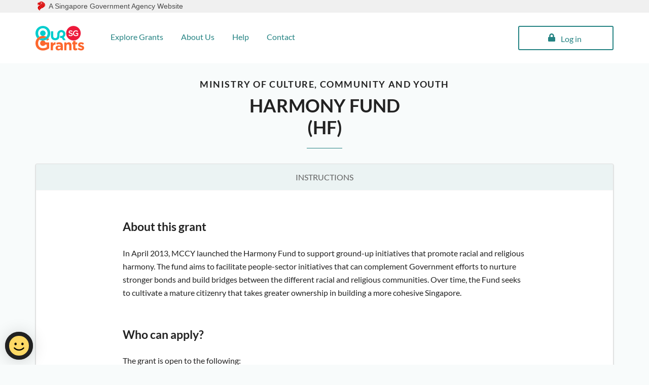

--- FILE ---
content_type: text/html; charset=utf-8
request_url: https://oursggrants.gov.sg/grants/hfprojectgrant/instruction
body_size: 115528
content:
<!DOCTYPE html><html lang="en"><head><meta content="width=device-width, initial-scale=1, maximum-scale=5" name="viewport" /><noscript><meta content="IE=edge" http-equiv="X-UA-Compatible" /><meta content="no-cache" http-equiv="cache-control" /><meta content="no-cache" http-equiv="Pragma" /></noscript><meta content="#ffffff" name="theme-color" /><meta content="#1E6BA0" name="msapplication-navbutton-color" /><meta content="#1E6BA0" name="apple-mobile-web-app-status-bar-style" /><meta content="active, agencies, agency, arts, assistance, association, board, cdc, charity,  citizen, community, council, culture, development, education, efr, fr, fund, funding, fundraising, good, gov,  government, grant, grants, ground, heritage, mccy, mgp, ministry, nac, national, nhb, nyc, osg, our, oursg, pa,  people, portal, programme, project, raising, research, seminar, service, sg, singapore, social, sport, sports, sportsg,  stat, statutory, subsidy, support, tote, training, up, workshop, youth" name="keywords" /><meta content="OurSG Grants portal brings government grants for the arts, community,  heritage, social good, sports and youth into one place." name="description" /><title>OurSG Grants portal</title><link rel="android-chrome-icon" type="image/x-icon" href="/assets/favicon-192x192-9ecea94520d4c5d0dad1886b1a2a5f3712275ecc47edc993e01f8fd872f932b9.png" sizes="192x192" /><link rel="apple-touch-icon" type="image/x-icon" href="/assets/favicon-180x180-d56f08d1b26c5bfbc8065037075ce72c1264e344b3a18d5c986f10a3513f6103.png" sizes="180x180" /><link rel="icon" type="image/png" href="/assets/favicon-32x32-aaab39abe83dc0bfe1885aa61e67d13b274ef93e158a554b0ed83f4f2ab746ea.png" sizes="32x32" /><link rel="icon" type="image/png" href="/assets/favicon-16x16-8877c98766fc07c15e7cfb2f4ae255e71fbc3bd218f3046944c950baf6a7be67.png" sizes="16x16" /><link rel="mask-icon" type="image/x-icon" href="/assets/favicon-fa8a12528873ec100c80a69286d6e6e5687a70acbf493f6701796ef4d915e6d5.svg" color="#ffffff" /><link rel="stylesheet" href="/assets/application-fede1cc9a4b44fac08a068f00cb1c52552379a26b51f8cab6899a38dd18f343c.css" media="all" /><link rel="stylesheet" href="/assets/fonts-googleapis-8f52e6d272b3cf8959ea75b8e1fb988fde9c0f4ba548028ad474e5f0e0aa6c71.css" media="all" /><script src="https://assets.wogaa.sg/scripts/wogaa.js" type="text/javascript" nonce="1TGY2bY6IHjee9p6XCVHbVQjN37LWlY2zaycIvFiKNw="></script><script nonce="1TGY2bY6IHjee9p6XCVHbVQjN37LWlY2zaycIvFiKNw=">(function(w,d,s,l,i){w[l]=w[l]||[];w[l].push({'gtm.start':
  new Date().getTime(),event:'gtm.js'});var f=d.getElementsByTagName(s)[0],
  j=d.createElement(s),dl=l!='dataLayer'?'&l='+l:'';j.async=true;j.src=
  'https://www.googletagmanager.com/gtm.js?id='+i+dl;var n=d.querySelector('[nonce]');
  n&&j.setAttribute('nonce',n.nonce||n.getAttribute('nonce'));f.parentNode.insertBefore(j,f);
  })(window,document,'script','dataLayer',"GTM-PDNL7JR");</script></head><body><noscript><iframe height="0" src="https://www.googletagmanager.com/ns.html?id=GTM-PDNL7JR" width="0"></iframe><div id="noscript"><div class="layout-container">
    <div class="header-wrapper">
        <div id="header-section">
            <div class="header-placeholder">
                <div class="sgds-masthead">
                    <div class="sgds-container">
                        <a href="https://www.gov.sg" alt="Singapore Government" target="_blank" rel="noopener noreferrer">
                            <svg xmlns="http://www.w3.org/2000/svg" width="22px" height="22px" viewBox="0 0 28 28">
                                <title>Sgds-logo</title>
                                <g id="Layer_1-2" data-name="Layer 1">
                                    <path d="M7.5,1A3.49,3.49,0,0,1,9.9,0a12,12,0,0,1,3.8.4,7,7,0,0,1,2.7,1.4,7.94,7.94,0,0,0-2.2-.6,6.33,6.33,0,0,0-3.8.7A5.83,5.83,0,0,0,8.9,3H3.4A2.47,2.47,0,0,1,5.3,1.8a4,4,0,0,0,1.5-.3A1,1,0,0,0,7.5,1Z"
                                          fill="#e0111b" />
                                    <path d="M9.8,3a5.58,5.58,0,0,1,3.7-1.3,7.42,7.42,0,0,1,3.5,1,12.39,12.39,0,0,1,2.2,1.8,7.87,7.87,0,0,1,2,3.4c.2.5.2,1.1.4,1.6a2.88,2.88,0,0,1-.1,1.3,8.43,8.43,0,0,1-3.5,5,11.08,11.08,0,0,0,1.3-3.6,9.13,9.13,0,0,0-.4-4,7.81,7.81,0,0,0-1.1-2,8.72,8.72,0,0,0-5-3.2C11.9,2.9,10.8,3,9.8,3Z"
                                          fill="#e0111b" />
                                    <path d="M10.9,3.5a7,7,0,0,1,2.9.4,8.85,8.85,0,0,1,4.4,3.7,5.13,5.13,0,0,1,.7,2.4,8,8,0,0,1-1.2,5.6A8.64,8.64,0,0,1,16.4,17c-1,.6-2.2,1-3.3,1.6-.6.3-1.1.5-1.7.8-.1,0-.1-.2-.1-.2a5.24,5.24,0,0,1,1-3.4c.4-.5.9-1,1.3-1.5A11.35,11.35,0,0,0,15.1,12a5,5,0,0,0,.5-2.7A6,6,0,0,0,14,6a6.6,6.6,0,0,0-2.8-1.6Z"
                                          fill="#e0111b" />
                                    <path d="M.6,4.1A1.82,1.82,0,0,1,2,3.5H4.2c.1.2.3.5.6.5a.75.75,0,0,0,.7-.5H8.3a8.55,8.55,0,0,1,1.6,0c.4.1.7.7.4,1a2.13,2.13,0,0,1-1.1,1,4.1,4.1,0,0,1-1.1.1,2.67,2.67,0,0,1,0,2.6A3.12,3.12,0,0,1,6,9.8a18.48,18.48,0,0,1-2.3.1,7.49,7.49,0,0,0-2.1.2c-.3.1-.5.4-.7.6A3.08,3.08,0,0,1,.4,9.5,2.78,2.78,0,0,1,.7,7.7a3.92,3.92,0,0,0,1,.8,2.25,2.25,0,0,0,1.8-.2.66.66,0,0,0,.2-.7c-.2-.4-.6-.4-1-.4a3.78,3.78,0,0,0-2.1.4L0,6.1V5.9a1.21,1.21,0,0,1,.5-.5c.2-.1.4-.1.6-.2V4.8c-.3.1-.5.1-.8.2A9.2,9.2,0,0,0,.6,4.1Zm10.3.8a5.24,5.24,0,0,1,3.4,2.6,4.39,4.39,0,0,1,.7,2.7,5.8,5.8,0,0,1-1.2,2.9,21,21,0,0,1-1.4,1.7,9.13,9.13,0,0,0-1.5,2.3,4.57,4.57,0,0,0-.2,2.6,11.37,11.37,0,0,0-3.5,3,4.45,4.45,0,0,1-1.4-2.9,5.38,5.38,0,0,1,1-3.3A23.48,23.48,0,0,1,8.7,14c.4-.5.9-1,1.3-1.5a6.77,6.77,0,0,0,1.4-4.1,4.2,4.2,0,0,0-1.2-2.8C10.6,5.4,10.7,5.1,10.9,4.9Z"
                                          fill="#e0111b" />
                                    <path d="M9,6.1a3.18,3.18,0,0,0,.9-.3,3.81,3.81,0,0,1,.9,1.3c0,.1,0,.2.1.2a5,5,0,0,1-.3,3.2,11.65,11.65,0,0,1-2.4,3.4,19.41,19.41,0,0,0-2.1,2.9,6.37,6.37,0,0,0-.7,2.7A5,5,0,0,0,7,22.9a3.23,3.23,0,0,0-.4,2.7,13.54,13.54,0,0,1-4.9-4.9,7.89,7.89,0,0,1-.8-3.1A6.38,6.38,0,0,1,2,14a12,12,0,0,1,2.3-2.2c.7-.5,1.5-1,2.2-1.4a7,7,0,0,0,2-1.8A2.72,2.72,0,0,0,9,6.1Z"
                                          fill="#e0111b" />
                                </g>
                            </svg>
                            <span class="is-text">A Singapore Government Agency Website</span>
                        </a>
                    </div>
                </div>
                <header class="navbar">
                    <div class="navbar-container">
                        <a alt="OSG Grants Portal" href="/">
                            <svg xmlns="http://www.w3.org/2000/svg" width="100" height="90" viewBox="0 0 79 40"><g fill="none" fill-rule="evenodd">
                                <path fill="#FD672D" d="M20.794 19.917c-.917.987-2.014 1.815-3.254 2.441.45.488.854 1.052 1.173 1.646l3.541-2.151c-.415-.69-.91-1.349-1.46-1.936M32.279 30.294c-2.406 0-3.883 1.453-3.883 4.502v4.717h-3.62V26.745h3.62v2.573c.739-1.763 1.93-2.906 4.073-2.81v3.786h-.19zM40.91 34.368c-.62-.286-1.43-.477-2.311-.477-1.549 0-2.501.62-2.501 1.763v.047c0 .977.81 1.549 1.976 1.549 1.692 0 2.835-.93 2.835-2.24v-.642zm-.072 5.145V38.13c-.882.977-2.097 1.62-3.86 1.62-2.405 0-4.382-1.382-4.382-3.907v-.047c0-2.787 2.12-4.073 5.145-4.073 1.286 0 2.215.214 3.12.524v-.215c0-1.5-.928-2.334-2.739-2.334-1.381 0-2.358.262-3.525.69l-.905-2.762c1.405-.62 2.787-1.025 4.954-1.025 3.954 0 5.693 2.049 5.693 5.503v7.408h-3.501zM54.725 39.513V32.39c0-1.715-.81-2.596-2.192-2.596-1.381 0-2.263.881-2.263 2.596v7.123h-3.62V26.745h3.62v1.81c.834-1.071 1.906-2.048 3.74-2.048 2.74 0 4.335 1.81 4.335 4.74v8.266h-3.62zM74.033 39.75c-1.786 0-3.787-.595-5.478-1.929l1.548-2.382c1.381 1.001 2.834 1.525 4.025 1.525 1.049 0 1.525-.381 1.525-.953v-.047c0-.787-1.239-1.049-2.644-1.477-1.787-.524-3.811-1.358-3.811-3.835v-.048c0-2.596 2.096-4.05 4.668-4.05 1.62 0 3.383.549 4.764 1.478l-1.381 2.5c-1.263-.738-2.525-1.19-3.454-1.19-.881 0-1.334.38-1.334.88v.049c0 .714 1.215 1.048 2.596 1.524 1.787.596 3.86 1.453 3.86 3.787v.048c0 2.835-2.12 4.12-4.884 4.12M61.6 24.51c-.158 0-.316-.004-.472-.01v2.245h-1.525v3.097h1.525v6.05c0 2.954 1.5 3.835 3.715 3.835 1.215 0 2.096-.286 2.859-.738v-2.906c-.524.285-1.12.452-1.787.452-.81 0-1.167-.405-1.167-1.238v-5.455h3.001v-3.097h-3v-2.63c-1.008.258-2.063.395-3.149.395"/>
                                <path fill="#02CCCD" d="M48.473 22.431l-2.62-4.07c.294-.208.572-.438.83-.695 1.09-1.085 1.735-2.509 1.848-4.05h.02v-.972h-.018c-.105-1.559-.75-2.993-1.845-4.078-1.11-1.1-2.6-1.748-4.237-1.855v-.018h-.972v.018c-1.637.108-3.133.762-4.254 1.871-1.097 1.087-1.745 2.515-1.858 4.062l-.018 3.473c0 2.418-1.144 3.696-3.308 3.696-1.052 0-1.872-.315-2.437-.935-.592-.65-.892-1.615-.892-2.868V8.747h-3.616v7.37c0 2.271.633 4.054 1.881 5.3 1.193 1.189 2.929 1.818 5.021 1.818 2.11 0 3.86-.635 5.061-1.836 1.264-1.264 1.905-3.084 1.905-5.41l.002-2.892c0-1.76 1.267-3.089 2.95-3.097h.045c1.693.015 2.97 1.36 2.97 3.13v.033c0 1.766-1.275 3.098-2.966 3.098-.684 0-1.3-.216-1.795-.59v.317c0 1.174-.157 2.256-.463 3.226.562.186 1.157.3 1.772.338 0 0 .355.015.453.015.158 0 .517-.02.517-.02.077-.006.154-.012.23-.02l2.208 3.43.144.224h3.924l-.482-.75zM7.503 11.863v-.024c0-2.405 1.855-4.42 4.48-4.42 2.624 0 4.455 1.99 4.455 4.395v.025c0 2.405-1.855 4.419-4.48 4.419-2.624 0-4.455-1.99-4.455-4.395"/>
                                <path fill="#02CCCD" d="M12.003 0C4.971 0 0 5.397 0 11.84v.065c0 3.106 1.14 5.953 3.108 8.07.93-.986 2.02-1.815 3.253-2.461-1.35-1.468-2.142-3.475-2.142-5.674v-.066c0-4.448 3.172-8.078 7.719-8.078 4.546 0 7.784 3.696 7.784 8.144v.065c0 4.448-3.173 8.046-7.719 8.046-.138 0-.29-.004-.426-.011-2.114.008-3.955.948-5.278 2.435 1.643.832 3.547 1.304 5.639 1.304 7.032 0 12.003-5.396 12.003-11.84v-.065C23.94 5.331 19.035 0 12.003 0"/>
                                <path fill="#FD672D" d="M16.247 26.73c-.533-1.775-2.138-3.08-4.264-3.08-2.624 0-4.48 2.013-4.48 4.418v.025c0 2.405 1.831 4.394 4.456 4.394 1.776 0 3.199-.923 3.934-2.264h2.477v4.276c-1.404 1.045-4.236 1.73-6.39 1.73-4.668 0-7.77-3.46-7.77-8.16v-.066c0-2.166.786-4.163 2.09-5.628 1.324-1.49 3.183-2.428 5.301-2.434.133.006.267.01.402.01l.06-.002c2.323-.016 4.282-.974 5.637-2.502-1.617-.78-3.48-1.195-5.916-1.195-2 0-3.83.457-5.422 1.261-1.24.627-2.337 1.464-3.254 2.46C1.146 22.109 0 24.974 0 28.069v.066c0 6.659 4.7 11.751 11.85 11.751 4.047 0 8.152-1.632 10.404-3.558V26.73h-6.007z"/>
                                <path fill="#ED1A3B" d="M73.433 11.833c0 6.535-5.298 11.832-11.833 11.832s-11.833-5.297-11.833-11.832C49.767 5.298 55.065 0 61.6 0s11.833 5.298 11.833 11.833"/>
                                <path fill="#FFF" d="M57.264 16.558c-.697 0-1.364-.118-2.002-.356-.637-.236-1.226-.6-1.77-1.09l.957-1.138c.439.38.883.67 1.33.873.448.202.957.302 1.524.302.49 0 .88-.102 1.169-.309.288-.207.433-.483.433-.827v-.025c0-.164-.029-.308-.085-.433-.055-.125-.16-.243-.31-.356-.152-.11-.359-.215-.623-.31-.262-.094-.606-.189-1.028-.283-.484-.112-.913-.24-1.288-.381-.376-.143-.69-.315-.946-.517-.254-.202-.448-.45-.583-.742-.133-.293-.2-.646-.2-1.06v-.025c0-.388.077-.743.23-1.066.154-.322.366-.598.634-.826.269-.228.593-.407.971-.536.379-.13.79-.194 1.239-.194.661 0 1.259.097 1.788.29.53.194 1.027.476 1.492.847l-.852 1.2c-.413-.301-.823-.531-1.227-.69-.405-.16-.814-.24-1.228-.24-.464 0-.826.103-1.084.31-.258.208-.388.462-.388.763v.025c0 .173.03.325.09.459.062.133.17.254.331.361.16.108.38.21.66.305.282.094.638.193 1.068.297.475.12.897.253 1.264.4.366.146.67.324.912.535.242.212.424.457.55.737.125.28.188.604.188.974v.026c0 .422-.079.801-.237 1.137-.158.336-.378.62-.66.852-.28.233-.62.41-1.016.53-.395.12-.83.18-1.303.18M65.585 16.584c-.706 0-1.348-.119-1.925-.356-.577-.236-1.07-.564-1.478-.98-.41-.419-.726-.91-.95-1.474-.224-.564-.336-1.177-.336-1.84v-.026c0-.628.116-1.226.345-1.795.23-.568.553-1.066.97-1.492.415-.426.909-.763 1.482-1.013.572-.25 1.199-.375 1.879-.375.396 0 .756.028 1.077.084.324.056.623.136.898.239.276.103.537.23.782.38.245.152.484.326.716.524l-1.007 1.201c-.172-.146-.348-.28-.529-.4-.181-.12-.37-.222-.568-.304-.198-.081-.416-.146-.652-.193-.238-.048-.498-.071-.782-.071-.413 0-.798.086-1.156.259-.357.171-.668.402-.93.691-.262.29-.469.629-.62 1.016-.15.389-.226.798-.226 1.23v.026c0 .466.073.897.22 1.293.146.398.353.739.624 1.023.272.285.593.51.967.673.374.164.791.245 1.256.245.429 0 .83-.062 1.204-.188.374-.125.697-.291.973-.5V12.76h-2.312v-1.381h3.848v3.796c-.223.19-.47.37-.742.543-.271.172-.564.323-.878.452-.315.13-.653.23-1.013.303-.363.074-.742.11-1.137.11"/>
                            </g></svg>
                        </a>
                    </div>
                </header>
            </div>
        </div>
    </div>
    <div class="children-wrapper">
        <div class="info">
            <div class="containerRow row">
                <div class="containerCol col-xs-12 order-xs-1 col-md-8 order-md-4">
                    <div class="lottieBox">
                        <div>
                            <svg xmlns="http://www.w3.org/2000/svg" xmlns:xlink="http://www.w3.org/1999/xlink" width="1450" height="1150" viewBox="0 0 1450 1150">
                                <defs>
                                    <clipPath id="a">
                                        <path d="M1382.45,467.76l-72-.43a31.88,31.88,0,1,1,0-63.75l-1.4-.08a31.87,31.87,0,0,0,31.88-31.87h0A31.88,31.88,0,0,0,1309,339.75H1144.45C1065.38,187.31,906.13,83.16,722.54,83.16c-140.44,0-266.64,61-353.6,157.85H142a31.87,31.87,0,0,0-31.87,31.87h0A31.87,31.87,0,0,0,142,304.76l96.31.08A31.87,31.87,0,0,1,244.2,368H231.72a31.88,31.88,0,0,0-31.88,31.88h0a31.87,31.87,0,0,0,31.88,31.87h32.82a477.75,477.75,0,0,0,5.74,272H116.1a31.88,31.88,0,0,0,0,63.75l115.12.09a31.87,31.87,0,0,1,5.86,63.2H170a31.87,31.87,0,0,0-31.87,31.87h0A31.87,31.87,0,0,0,170,894.53H387.17a473.52,473.52,0,0,0,335.37,138.63c227.9,0,418.3-160.49,464.37-374.62h94.28a31.88,31.88,0,1,0,0-63.75h-12.57a31.87,31.87,0,0,1,5.85-63.2l108-.08a31.88,31.88,0,0,0,31.87-31.88h0A31.87,31.87,0,0,0,1382.45,467.76Z" fill="none"/>
                                    </clipPath>
                                </defs>
                                <title>nojavascript</title>
                                <g clip-path="url(#a)">
                                    <polygon points="1956.6 1165.05 -447.4 1165.05 -126.86 630.04 1685.56 630.04 1956.6 1165.05" fill="#f4aa4a"/>
                                    <g>
                                        <g>
                                            <g>
                                                <g>
                                                    <g>
                                                        <g>
                                                            <circle cx="809.19" cy="961.89" r="5.99" fill="#ef9f48"/>
                                                            <circle cx="884.96" cy="973.28" r="5.99" fill="#ef9f48"/>
                                                        </g>
                                                        <g>
                                                            <circle cx="847.07" cy="950.5" r="5.99" fill="#ef9f48"/>
                                                            <circle cx="847.07" cy="984.67" r="5.99" fill="#ef9f48"/>
                                                        </g>
                                                    </g>
                                                    <g>
                                                        <g>
                                                            <circle cx="733.42" cy="995.76" r="5.99" fill="#ef9f48"/>
                                                            <circle cx="809.19" cy="1007.14" r="5.99" fill="#ef9f48"/>
                                                        </g>
                                                        <g>
                                                            <circle cx="771.31" cy="984.37" r="5.99" fill="#ef9f48"/>
                                                            <circle cx="771.31" cy="1018.53" r="5.99" fill="#ef9f48"/>
                                                        </g>
                                                    </g>
                                                </g>
                                                <g>
                                                    <g>
                                                        <g>
                                                            <circle cx="695.54" cy="939.03" r="5.99" fill="#ef9f48"/>
                                                            <circle cx="771.31" cy="950.42" r="5.99" fill="#ef9f48"/>
                                                        </g>
                                                        <g>
                                                            <circle cx="733.42" cy="927.64" r="5.99" fill="#ef9f48"/>
                                                            <circle cx="733.42" cy="961.81" r="5.99" fill="#ef9f48"/>
                                                        </g>
                                                    </g>
                                                    <g>
                                                        <g>
                                                            <circle cx="619.77" cy="972.9" r="5.99" fill="#ef9f48"/>
                                                            <circle cx="695.54" cy="984.28" r="5.99" fill="#ef9f48"/>
                                                        </g>
                                                        <g>
                                                            <circle cx="657.65" cy="961.51" r="5.99" fill="#ef9f48"/>
                                                            <circle cx="657.65" cy="995.67" r="5.99" fill="#ef9f48"/>
                                                        </g>
                                                    </g>
                                                </g>
                                                <g>
                                                    <g>
                                                        <g>
                                                            <circle cx="1036.17" cy="1008.36" r="5.99" fill="#ef9f48"/>
                                                            <circle cx="1111.94" cy="1019.74" r="5.99" fill="#ef9f48"/>
                                                        </g>
                                                        <g>
                                                            <circle cx="1074.06" cy="996.97" r="5.99" fill="#ef9f48"/>
                                                            <circle cx="1074.06" cy="1031.13" r="5.99" fill="#ef9f48"/>
                                                        </g>
                                                    </g>
                                                    <g>
                                                        <g>
                                                            <circle cx="960.41" cy="1042.22" r="5.99" fill="#ef9f48"/>
                                                            <circle cx="1036.17" cy="1053.61" r="5.99" fill="#ef9f48"/>
                                                        </g>
                                                        <g>
                                                            <circle cx="998.29" cy="1030.83" r="5.99" fill="#ef9f48"/>
                                                            <circle cx="998.29" cy="1064.99" r="5.99" fill="#ef9f48"/>
                                                        </g>
                                                    </g>
                                                </g>
                                                <g>
                                                    <g>
                                                        <g>
                                                            <circle cx="922.52" cy="985.5" r="5.99" fill="#ef9f48"/>
                                                            <circle cx="998.29" cy="996.88" r="5.99" fill="#ef9f48"/>
                                                        </g>
                                                        <g>
                                                            <circle cx="960.41" cy="974.11" r="5.99" fill="#ef9f48"/>
                                                            <circle cx="960.41" cy="1008.27" r="5.99" fill="#ef9f48"/>
                                                        </g>
                                                    </g>
                                                    <g>
                                                        <g>
                                                            <circle cx="846.76" cy="1019.36" r="5.99" fill="#ef9f48"/>
                                                            <circle cx="922.52" cy="1030.75" r="5.99" fill="#ef9f48"/>
                                                        </g>
                                                        <g>
                                                            <circle cx="884.64" cy="1007.97" r="5.99" fill="#ef9f48"/>
                                                            <circle cx="884.64" cy="1042.14" r="5.99" fill="#ef9f48"/>
                                                        </g>
                                                    </g>
                                                </g>
                                            </g>
                                            <g>
                                                <g>
                                                    <g>
                                                        <g>
                                                            <circle cx="961.55" cy="901.98" r="5.99" fill="#ef9f48"/>
                                                            <circle cx="1037.32" cy="913.37" r="5.99" fill="#ef9f48"/>
                                                        </g>
                                                        <g>
                                                            <circle cx="999.43" cy="890.59" r="5.99" fill="#ef9f48"/>
                                                            <circle cx="999.43" cy="924.76" r="5.99" fill="#ef9f48"/>
                                                        </g>
                                                    </g>
                                                    <g>
                                                        <g>
                                                            <circle cx="885.78" cy="935.85" r="5.99" fill="#ef9f48"/>
                                                            <circle cx="961.55" cy="947.23" r="5.99" fill="#ef9f48"/>
                                                        </g>
                                                        <g>
                                                            <circle cx="923.66" cy="924.46" r="5.99" fill="#ef9f48"/>
                                                            <circle cx="923.66" cy="958.62" r="5.99" fill="#ef9f48"/>
                                                        </g>
                                                    </g>
                                                </g>
                                                <g>
                                                    <g>
                                                        <g>
                                                            <circle cx="847.9" cy="879.12" r="5.99" fill="#ef9f48"/>
                                                            <circle cx="923.66" cy="890.51" r="5.99" fill="#ef9f48"/>
                                                        </g>
                                                        <g>
                                                            <circle cx="885.78" cy="867.73" r="5.99" fill="#ef9f48"/>
                                                            <circle cx="885.78" cy="901.9" r="5.99" fill="#ef9f48"/>
                                                        </g>
                                                    </g>
                                                    <g>
                                                        <g>
                                                            <circle cx="772.13" cy="912.99" r="5.99" fill="#ef9f48"/>
                                                            <circle cx="847.9" cy="924.37" r="5.99" fill="#ef9f48"/>
                                                        </g>
                                                        <g>
                                                            <circle cx="810.01" cy="901.6" r="5.99" fill="#ef9f48"/>
                                                            <circle cx="810.01" cy="935.76" r="5.99" fill="#ef9f48"/>
                                                        </g>
                                                    </g>
                                                </g>
                                                <g>
                                                    <g>
                                                        <g>
                                                            <circle cx="1188.53" cy="948.45" r="5.99" fill="#ef9f48"/>
                                                            <circle cx="1264.3" cy="959.83" r="5.99" fill="#ef9f48"/>
                                                        </g>
                                                        <g>
                                                            <circle cx="1226.42" cy="937.06" r="5.99" fill="#ef9f48"/>
                                                            <circle cx="1226.42" cy="971.22" r="5.99" fill="#ef9f48"/>
                                                        </g>
                                                    </g>
                                                    <g>
                                                        <g>
                                                            <circle cx="1112.76" cy="982.31" r="5.99" fill="#ef9f48"/>
                                                            <circle cx="1188.53" cy="993.7" r="5.99" fill="#ef9f48"/>
                                                        </g>
                                                        <g>
                                                            <circle cx="1150.65" cy="970.92" r="5.99" fill="#ef9f48"/>
                                                            <circle cx="1150.65" cy="1005.08" r="5.99" fill="#ef9f48"/>
                                                        </g>
                                                    </g>
                                                </g>
                                                <g>
                                                    <g>
                                                        <g>
                                                            <circle cx="1074.88" cy="925.59" r="5.99" fill="#ef9f48"/>
                                                            <circle cx="1150.65" cy="936.97" r="5.99" fill="#ef9f48"/>
                                                        </g>
                                                        <g>
                                                            <circle cx="1112.76" cy="914.2" r="5.99" fill="#ef9f48"/>
                                                            <circle cx="1112.76" cy="948.36" r="5.99" fill="#ef9f48"/>
                                                        </g>
                                                    </g>
                                                    <g>
                                                        <g>
                                                            <circle cx="999.11" cy="959.45" r="5.99" fill="#ef9f48"/>
                                                            <circle cx="1074.88" cy="970.84" r="5.99" fill="#ef9f48"/>
                                                        </g>
                                                        <g>
                                                            <circle cx="1037" cy="948.06" r="5.99" fill="#ef9f48"/>
                                                            <circle cx="1037" cy="982.23" r="5.99" fill="#ef9f48"/>
                                                        </g>
                                                    </g>
                                                </g>
                                            </g>
                                        </g>
                                        <g>
                                            <g>
                                                <g>
                                                    <g>
                                                        <circle cx="919.9" cy="775.54" r="5.99" fill="#ef9f48"/>
                                                        <circle cx="995.67" cy="786.93" r="5.99" fill="#ef9f48"/>
                                                    </g>
                                                    <g>
                                                        <circle cx="957.78" cy="764.15" r="5.99" fill="#ef9f48"/>
                                                        <circle cx="957.78" cy="798.32" r="5.99" fill="#ef9f48"/>
                                                    </g>
                                                </g>
                                                <g>
                                                    <g>
                                                        <circle cx="844.13" cy="809.41" r="5.99" fill="#ef9f48"/>
                                                        <circle cx="919.9" cy="820.79" r="5.99" fill="#ef9f48"/>
                                                    </g>
                                                    <g>
                                                        <circle cx="882.01" cy="798.02" r="5.99" fill="#ef9f48"/>
                                                        <circle cx="882.01" cy="832.18" r="5.99" fill="#ef9f48"/>
                                                    </g>
                                                </g>
                                            </g>
                                            <g>
                                                <g>
                                                    <g>
                                                        <circle cx="806.25" cy="752.68" r="5.99" fill="#ef9f48"/>
                                                        <circle cx="882.01" cy="764.07" r="5.99" fill="#ef9f48"/>
                                                    </g>
                                                    <g>
                                                        <circle cx="844.13" cy="741.29" r="5.99" fill="#ef9f48"/>
                                                        <circle cx="844.13" cy="775.46" r="5.99" fill="#ef9f48"/>
                                                    </g>
                                                </g>
                                                <g>
                                                    <g>
                                                        <circle cx="730.48" cy="786.55" r="5.99" fill="#ef9f48"/>
                                                        <circle cx="806.25" cy="797.93" r="5.99" fill="#ef9f48"/>
                                                    </g>
                                                    <g>
                                                        <circle cx="768.36" cy="775.16" r="5.99" fill="#ef9f48"/>
                                                        <circle cx="768.36" cy="809.32" r="5.99" fill="#ef9f48"/>
                                                    </g>
                                                </g>
                                            </g>
                                            <g>
                                                <g>
                                                    <g>
                                                        <circle cx="1146.88" cy="822.01" r="5.99" fill="#ef9f48"/>
                                                        <circle cx="1222.65" cy="833.39" r="5.99" fill="#ef9f48"/>
                                                    </g>
                                                    <g>
                                                        <circle cx="1184.77" cy="810.62" r="5.99" fill="#ef9f48"/>
                                                        <circle cx="1184.77" cy="844.78" r="5.99" fill="#ef9f48"/>
                                                    </g>
                                                </g>
                                                <g>
                                                    <g>
                                                        <circle cx="1071.12" cy="855.87" r="5.99" fill="#ef9f48"/>
                                                        <circle cx="1146.88" cy="867.26" r="5.99" fill="#ef9f48"/>
                                                    </g>
                                                    <g>
                                                        <circle cx="1109" cy="844.48" r="5.99" fill="#ef9f48"/>
                                                        <circle cx="1109" cy="878.65" r="5.99" fill="#ef9f48"/>
                                                    </g>
                                                </g>
                                            </g>
                                            <g>
                                                <g>
                                                    <g>
                                                        <circle cx="1033.23" cy="799.15" r="5.99" fill="#ef9f48"/>
                                                        <circle cx="1109" cy="810.53" r="5.99" fill="#ef9f48"/>
                                                    </g>
                                                    <g>
                                                        <circle cx="1071.12" cy="787.76" r="5.99" fill="#ef9f48"/>
                                                        <circle cx="1071.12" cy="821.92" r="5.99" fill="#ef9f48"/>
                                                    </g>
                                                </g>
                                                <g>
                                                    <g>
                                                        <circle cx="957.46" cy="833.01" r="5.99" fill="#ef9f48"/>
                                                        <circle cx="1033.23" cy="844.4" r="5.99" fill="#ef9f48"/>
                                                    </g>
                                                    <g>
                                                        <circle cx="995.35" cy="821.62" r="5.99" fill="#ef9f48"/>
                                                        <circle cx="995.35" cy="855.79" r="5.99" fill="#ef9f48"/>
                                                    </g>
                                                </g>
                                            </g>
                                        </g>
                                        <g>
                                            <g>
                                                <g>
                                                    <g>
                                                        <circle cx="1072.26" cy="715.63" r="5.99" fill="#ef9f48"/>
                                                        <circle cx="1148.02" cy="727.02" r="5.99" fill="#ef9f48"/>
                                                    </g>
                                                    <g>
                                                        <circle cx="1110.14" cy="704.24" r="5.99" fill="#ef9f48"/>
                                                        <circle cx="1110.14" cy="738.41" r="5.99" fill="#ef9f48"/>
                                                    </g>
                                                </g>
                                                <g>
                                                    <g>
                                                        <circle cx="996.49" cy="749.5" r="5.99" fill="#ef9f48"/>
                                                        <circle cx="1072.26" cy="760.88" r="5.99" fill="#ef9f48"/>
                                                    </g>
                                                    <g>
                                                        <circle cx="1034.37" cy="738.11" r="5.99" fill="#ef9f48"/>
                                                        <circle cx="1034.37" cy="772.27" r="5.99" fill="#ef9f48"/>
                                                    </g>
                                                </g>
                                            </g>
                                            <g>
                                                <g>
                                                    <g>
                                                        <circle cx="958.6" cy="692.77" r="5.99" fill="#ef9f48"/>
                                                        <circle cx="1034.37" cy="704.16" r="5.99" fill="#ef9f48"/>
                                                    </g>
                                                    <g>
                                                        <circle cx="996.49" cy="681.38" r="5.99" fill="#ef9f48"/>
                                                        <circle cx="996.49" cy="715.55" r="5.99" fill="#ef9f48"/>
                                                    </g>
                                                </g>
                                                <g>
                                                    <g>
                                                        <circle cx="882.84" cy="726.64" r="5.99" fill="#ef9f48"/>
                                                        <circle cx="958.6" cy="738.02" r="5.99" fill="#ef9f48"/>
                                                    </g>
                                                    <g>
                                                        <circle cx="920.72" cy="715.25" r="5.99" fill="#ef9f48"/>
                                                        <circle cx="920.72" cy="749.41" r="5.99" fill="#ef9f48"/>
                                                    </g>
                                                </g>
                                            </g>
                                            <g>
                                                <g>
                                                    <g>
                                                        <circle cx="1299.24" cy="762.1" r="5.99" fill="#ef9f48"/>
                                                        <circle cx="1375.01" cy="773.48" r="5.99" fill="#ef9f48"/>
                                                    </g>
                                                    <g>
                                                        <circle cx="1337.13" cy="750.71" r="5.99" fill="#ef9f48"/>
                                                        <circle cx="1337.13" cy="784.87" r="5.99" fill="#ef9f48"/>
                                                    </g>
                                                </g>
                                                <g>
                                                    <g>
                                                        <circle cx="1223.47" cy="795.96" r="5.99" fill="#ef9f48"/>
                                                        <circle cx="1299.24" cy="807.35" r="5.99" fill="#ef9f48"/>
                                                    </g>
                                                    <g>
                                                        <circle cx="1261.36" cy="784.57" r="5.99" fill="#ef9f48"/>
                                                        <circle cx="1261.36" cy="818.74" r="5.99" fill="#ef9f48"/>
                                                    </g>
                                                </g>
                                            </g>
                                            <g>
                                                <g>
                                                    <g>
                                                        <circle cx="1185.59" cy="739.24" r="5.99" fill="#ef9f48"/>
                                                        <circle cx="1261.36" cy="750.62" r="5.99" fill="#ef9f48"/>
                                                    </g>
                                                    <g>
                                                        <circle cx="1223.47" cy="727.85" r="5.99" fill="#ef9f48"/>
                                                        <circle cx="1223.47" cy="762.01" r="5.99" fill="#ef9f48"/>
                                                    </g>
                                                </g>
                                                <g>
                                                    <g>
                                                        <circle cx="1109.82" cy="773.1" r="5.99" fill="#ef9f48"/>
                                                        <circle cx="1185.59" cy="784.49" r="5.99" fill="#ef9f48"/>
                                                    </g>
                                                    <g>
                                                        <circle cx="1147.71" cy="761.71" r="5.99" fill="#ef9f48"/>
                                                        <circle cx="1147.71" cy="795.88" r="5.99" fill="#ef9f48"/>
                                                    </g>
                                                </g>
                                            </g>
                                        </g>
                                        <g>
                                            <g>
                                                <g>
                                                    <g>
                                                        <g>
                                                            <circle cx="455.96" cy="672.57" r="5.99" fill="#ef9f48"/>
                                                            <circle cx="531.73" cy="683.96" r="5.99" fill="#ef9f48"/>
                                                        </g>
                                                        <g>
                                                            <circle cx="493.84" cy="661.18" r="5.99" fill="#ef9f48"/>
                                                            <circle cx="493.84" cy="695.34" r="5.99" fill="#ef9f48"/>
                                                        </g>
                                                    </g>
                                                    <g>
                                                        <g>
                                                            <circle cx="380.19" cy="706.43" r="5.99" fill="#ef9f48"/>
                                                            <circle cx="455.96" cy="717.82" r="5.99" fill="#ef9f48"/>
                                                        </g>
                                                        <g>
                                                            <circle cx="418.08" cy="695.05" r="5.99" fill="#ef9f48"/>
                                                            <circle cx="418.08" cy="729.21" r="5.99" fill="#ef9f48"/>
                                                        </g>
                                                    </g>
                                                </g>
                                                <g>
                                                    <g>
                                                        <g>
                                                            <circle cx="342.31" cy="649.71" r="5.99" fill="#ef9f48"/>
                                                            <circle cx="418.08" cy="661.1" r="5.99" fill="#ef9f48"/>
                                                        </g>
                                                        <g>
                                                            <circle cx="380.19" cy="638.32" r="5.99" fill="#ef9f48"/>
                                                            <circle cx="380.19" cy="672.48" r="5.99" fill="#ef9f48"/>
                                                        </g>
                                                    </g>
                                                    <g>
                                                        <g>
                                                            <circle cx="266.54" cy="683.57" r="5.99" fill="#ef9f48"/>
                                                            <circle cx="342.31" cy="694.96" r="5.99" fill="#ef9f48"/>
                                                        </g>
                                                        <g>
                                                            <circle cx="304.42" cy="672.19" r="5.99" fill="#ef9f48"/>
                                                            <circle cx="304.42" cy="706.35" r="5.99" fill="#ef9f48"/>
                                                        </g>
                                                    </g>
                                                </g>
                                                <g>
                                                    <g>
                                                        <g>
                                                            <circle cx="682.94" cy="719.04" r="5.99" fill="#ef9f48"/>
                                                            <circle cx="758.71" cy="730.42" r="5.99" fill="#ef9f48"/>
                                                        </g>
                                                        <g>
                                                            <circle cx="720.83" cy="707.65" r="5.99" fill="#ef9f48"/>
                                                            <circle cx="720.83" cy="741.81" r="5.99" fill="#ef9f48"/>
                                                        </g>
                                                    </g>
                                                    <g>
                                                        <g>
                                                            <circle cx="607.18" cy="752.9" r="5.99" fill="#ef9f48"/>
                                                            <circle cx="682.94" cy="764.29" r="5.99" fill="#ef9f48"/>
                                                        </g>
                                                        <g>
                                                            <circle cx="645.06" cy="741.51" r="5.99" fill="#ef9f48"/>
                                                            <circle cx="645.06" cy="775.67" r="5.99" fill="#ef9f48"/>
                                                        </g>
                                                    </g>
                                                </g>
                                                <g>
                                                    <g>
                                                        <g>
                                                            <circle cx="569.29" cy="696.18" r="5.99" fill="#ef9f48"/>
                                                            <circle cx="645.06" cy="707.56" r="5.99" fill="#ef9f48"/>
                                                        </g>
                                                        <g>
                                                            <circle cx="607.18" cy="684.79" r="5.99" fill="#ef9f48"/>
                                                            <circle cx="607.18" cy="718.95" r="5.99" fill="#ef9f48"/>
                                                        </g>
                                                    </g>
                                                    <g>
                                                        <g>
                                                            <circle cx="493.53" cy="730.04" r="5.99" fill="#ef9f48"/>
                                                            <circle cx="569.29" cy="741.43" r="5.99" fill="#ef9f48"/>
                                                        </g>
                                                        <g>
                                                            <circle cx="531.41" cy="718.65" r="5.99" fill="#ef9f48"/>
                                                            <circle cx="531.41" cy="752.81" r="5.99" fill="#ef9f48"/>
                                                        </g>
                                                    </g>
                                                </g>
                                            </g>
                                            <g>
                                                <g>
                                                    <g>
                                                        <g>
                                                            <circle cx="608.32" cy="612.66" r="5.99" fill="#ef9f48"/>
                                                            <circle cx="684.08" cy="624.05" r="5.99" fill="#ef9f48"/>
                                                        </g>
                                                        <g>
                                                            <circle cx="646.2" cy="601.27" r="5.99" fill="#ef9f48"/>
                                                            <circle cx="646.2" cy="635.43" r="5.99" fill="#ef9f48"/>
                                                        </g>
                                                    </g>
                                                    <g>
                                                        <g>
                                                            <circle cx="532.55" cy="646.52" r="5.99" fill="#ef9f48"/>
                                                            <circle cx="608.32" cy="657.91" r="5.99" fill="#ef9f48"/>
                                                        </g>
                                                        <g>
                                                            <circle cx="570.43" cy="635.14" r="5.99" fill="#ef9f48"/>
                                                            <circle cx="570.43" cy="669.3" r="5.99" fill="#ef9f48"/>
                                                        </g>
                                                    </g>
                                                </g>
                                                <g>
                                                    <g>
                                                        <g>
                                                            <circle cx="494.67" cy="589.8" r="5.99" fill="#ef9f48"/>
                                                            <circle cx="570.43" cy="601.19" r="5.99" fill="#ef9f48"/>
                                                        </g>
                                                        <g>
                                                            <circle cx="532.55" cy="578.41" r="5.99" fill="#ef9f48"/>
                                                            <circle cx="532.55" cy="612.57" r="5.99" fill="#ef9f48"/>
                                                        </g>
                                                    </g>
                                                    <g>
                                                        <g>
                                                            <circle cx="418.9" cy="623.66" r="5.99" fill="#ef9f48"/>
                                                            <circle cx="494.67" cy="635.05" r="5.99" fill="#ef9f48"/>
                                                        </g>
                                                        <g>
                                                            <circle cx="456.78" cy="612.28" r="5.99" fill="#ef9f48"/>
                                                            <circle cx="456.78" cy="646.44" r="5.99" fill="#ef9f48"/>
                                                        </g>
                                                    </g>
                                                </g>
                                                <g>
                                                    <g>
                                                        <g>
                                                            <circle cx="835.3" cy="659.13" r="5.99" fill="#ef9f48"/>
                                                            <circle cx="911.07" cy="670.51" r="5.99" fill="#ef9f48"/>
                                                        </g>
                                                        <g>
                                                            <circle cx="873.19" cy="647.74" r="5.99" fill="#ef9f48"/>
                                                            <circle cx="873.19" cy="681.9" r="5.99" fill="#ef9f48"/>
                                                        </g>
                                                    </g>
                                                    <g>
                                                        <g>
                                                            <circle cx="759.53" cy="692.99" r="5.99" fill="#ef9f48"/>
                                                            <circle cx="835.3" cy="704.38" r="5.99" fill="#ef9f48"/>
                                                        </g>
                                                        <g>
                                                            <circle cx="797.42" cy="681.6" r="5.99" fill="#ef9f48"/>
                                                            <circle cx="797.42" cy="715.76" r="5.99" fill="#ef9f48"/>
                                                        </g>
                                                    </g>
                                                </g>
                                                <g>
                                                    <g>
                                                        <g>
                                                            <circle cx="721.65" cy="636.27" r="5.99" fill="#ef9f48"/>
                                                            <circle cx="797.42" cy="647.65" r="5.99" fill="#ef9f48"/>
                                                        </g>
                                                        <g>
                                                            <circle cx="759.53" cy="624.88" r="5.99" fill="#ef9f48"/>
                                                            <circle cx="759.53" cy="659.04" r="5.99" fill="#ef9f48"/>
                                                        </g>
                                                    </g>
                                                    <g>
                                                        <g>
                                                            <circle cx="645.88" cy="670.13" r="5.99" fill="#ef9f48"/>
                                                            <circle cx="721.65" cy="681.52" r="5.99" fill="#ef9f48"/>
                                                        </g>
                                                        <g>
                                                            <circle cx="683.77" cy="658.74" r="5.99" fill="#ef9f48"/>
                                                            <circle cx="683.77" cy="692.9" r="5.99" fill="#ef9f48"/>
                                                        </g>
                                                    </g>
                                                </g>
                                            </g>
                                        </g>
                                        <g>
                                            <g>
                                                <g>
                                                    <g>
                                                        <circle cx="374.08" cy="843.27" r="5.99" fill="#ef9f48"/>
                                                        <circle cx="449.84" cy="854.66" r="5.99" fill="#ef9f48"/>
                                                    </g>
                                                    <g>
                                                        <circle cx="411.96" cy="831.89" r="5.99" fill="#ef9f48"/>
                                                        <circle cx="411.96" cy="866.05" r="5.99" fill="#ef9f48"/>
                                                    </g>
                                                </g>
                                                <g>
                                                    <g>
                                                        <circle cx="298.31" cy="877.14" r="5.99" fill="#ef9f48"/>
                                                        <circle cx="374.08" cy="888.53" r="5.99" fill="#ef9f48"/>
                                                    </g>
                                                    <g>
                                                        <circle cx="336.19" cy="865.75" r="5.99" fill="#ef9f48"/>
                                                        <circle cx="336.19" cy="899.91" r="5.99" fill="#ef9f48"/>
                                                    </g>
                                                </g>
                                            </g>
                                            <g>
                                                <g>
                                                    <g>
                                                        <circle cx="260.42" cy="820.41" r="5.99" fill="#ef9f48"/>
                                                        <circle cx="336.19" cy="831.8" r="5.99" fill="#ef9f48"/>
                                                    </g>
                                                    <g>
                                                        <circle cx="298.31" cy="809.03" r="5.99" fill="#ef9f48"/>
                                                        <circle cx="298.31" cy="843.19" r="5.99" fill="#ef9f48"/>
                                                    </g>
                                                </g>
                                                <g>
                                                    <g>
                                                        <circle cx="184.66" cy="854.28" r="5.99" fill="#ef9f48"/>
                                                        <circle cx="260.42" cy="865.67" r="5.99" fill="#ef9f48"/>
                                                    </g>
                                                    <g>
                                                        <circle cx="222.54" cy="842.89" r="5.99" fill="#ef9f48"/>
                                                        <circle cx="222.54" cy="877.05" r="5.99" fill="#ef9f48"/>
                                                    </g>
                                                </g>
                                            </g>
                                            <g>
                                                <g>
                                                    <g>
                                                        <circle cx="601.06" cy="889.74" r="5.99" fill="#ef9f48"/>
                                                        <circle cx="676.83" cy="901.13" r="5.99" fill="#ef9f48"/>
                                                    </g>
                                                    <g>
                                                        <circle cx="638.94" cy="878.35" r="5.99" fill="#ef9f48"/>
                                                        <circle cx="638.94" cy="912.51" r="5.99" fill="#ef9f48"/>
                                                    </g>
                                                </g>
                                                <g>
                                                    <g>
                                                        <circle cx="525.29" cy="923.6" r="5.99" fill="#ef9f48"/>
                                                        <circle cx="601.06" cy="934.99" r="5.99" fill="#ef9f48"/>
                                                    </g>
                                                    <g>
                                                        <circle cx="563.18" cy="912.22" r="5.99" fill="#ef9f48"/>
                                                        <circle cx="563.18" cy="946.38" r="5.99" fill="#ef9f48"/>
                                                    </g>
                                                </g>
                                            </g>
                                            <g>
                                                <g>
                                                    <g>
                                                        <circle cx="487.41" cy="866.88" r="5.99" fill="#ef9f48"/>
                                                        <circle cx="563.18" cy="878.27" r="5.99" fill="#ef9f48"/>
                                                    </g>
                                                    <g>
                                                        <circle cx="525.29" cy="855.49" r="5.99" fill="#ef9f48"/>
                                                        <circle cx="525.29" cy="889.65" r="5.99" fill="#ef9f48"/>
                                                    </g>
                                                </g>
                                                <g>
                                                    <g>
                                                        <circle cx="411.64" cy="900.74" r="5.99" fill="#ef9f48"/>
                                                        <circle cx="487.41" cy="912.13" r="5.99" fill="#ef9f48"/>
                                                    </g>
                                                    <g>
                                                        <circle cx="449.53" cy="889.36" r="5.99" fill="#ef9f48"/>
                                                        <circle cx="449.53" cy="923.52" r="5.99" fill="#ef9f48"/>
                                                    </g>
                                                </g>
                                            </g>
                                        </g>
                                        <g>
                                            <g>
                                                <g>
                                                    <g>
                                                        <circle cx="526.43" cy="783.36" r="5.99" fill="#ef9f48"/>
                                                        <circle cx="602.2" cy="794.75" r="5.99" fill="#ef9f48"/>
                                                    </g>
                                                    <g>
                                                        <circle cx="564.32" cy="771.98" r="5.99" fill="#ef9f48"/>
                                                        <circle cx="564.32" cy="806.14" r="5.99" fill="#ef9f48"/>
                                                    </g>
                                                </g>
                                                <g>
                                                    <g>
                                                        <circle cx="450.67" cy="817.23" r="5.99" fill="#ef9f48"/>
                                                        <circle cx="526.43" cy="828.61" r="5.99" fill="#ef9f48"/>
                                                    </g>
                                                    <g>
                                                        <circle cx="488.55" cy="805.84" r="5.99" fill="#ef9f48"/>
                                                        <circle cx="488.55" cy="840" r="5.99" fill="#ef9f48"/>
                                                    </g>
                                                </g>
                                            </g>
                                            <g>
                                                <g>
                                                    <g>
                                                        <circle cx="412.78" cy="760.5" r="5.99" fill="#ef9f48"/>
                                                        <circle cx="488.55" cy="771.89" r="5.99" fill="#ef9f48"/>
                                                    </g>
                                                    <g>
                                                        <circle cx="450.67" cy="749.12" r="5.99" fill="#ef9f48"/>
                                                        <circle cx="450.67" cy="783.28" r="5.99" fill="#ef9f48"/>
                                                    </g>
                                                </g>
                                                <g>
                                                    <g>
                                                        <circle cx="337.01" cy="794.37" r="5.99" fill="#ef9f48"/>
                                                        <circle cx="412.78" cy="805.76" r="5.99" fill="#ef9f48"/>
                                                    </g>
                                                    <g>
                                                        <circle cx="374.9" cy="782.98" r="5.99" fill="#ef9f48"/>
                                                        <circle cx="374.9" cy="817.14" r="5.99" fill="#ef9f48"/>
                                                    </g>
                                                </g>
                                            </g>
                                            <g>
                                                <g>
                                                    <g>
                                                        <circle cx="753.42" cy="829.83" r="5.99" fill="#ef9f48"/>
                                                        <circle cx="829.19" cy="841.22" r="5.99" fill="#ef9f48"/>
                                                    </g>
                                                    <g>
                                                        <circle cx="791.3" cy="818.44" r="5.99" fill="#ef9f48"/>
                                                        <circle cx="791.3" cy="852.6" r="5.99" fill="#ef9f48"/>
                                                    </g>
                                                </g>
                                                <g>
                                                    <g>
                                                        <circle cx="677.65" cy="863.69" r="5.99" fill="#ef9f48"/>
                                                        <circle cx="753.42" cy="875.08" r="5.99" fill="#ef9f48"/>
                                                    </g>
                                                    <g>
                                                        <circle cx="715.53" cy="852.31" r="5.99" fill="#ef9f48"/>
                                                        <circle cx="715.53" cy="886.47" r="5.99" fill="#ef9f48"/>
                                                    </g>
                                                </g>
                                            </g>
                                            <g>
                                                <g>
                                                    <g>
                                                        <circle cx="639.77" cy="806.97" r="5.99" fill="#ef9f48"/>
                                                        <circle cx="715.53" cy="818.36" r="5.99" fill="#ef9f48"/>
                                                    </g>
                                                    <g>
                                                        <circle cx="677.65" cy="795.58" r="5.99" fill="#ef9f48"/>
                                                        <circle cx="677.65" cy="829.74" r="5.99" fill="#ef9f48"/>
                                                    </g>
                                                </g>
                                                <g>
                                                    <g>
                                                        <circle cx="564" cy="840.83" r="5.99" fill="#ef9f48"/>
                                                        <circle cx="639.77" cy="852.22" r="5.99" fill="#ef9f48"/>
                                                    </g>
                                                    <g>
                                                        <circle cx="601.88" cy="829.45" r="5.99" fill="#ef9f48"/>
                                                        <circle cx="601.88" cy="863.61" r="5.99" fill="#ef9f48"/>
                                                    </g>
                                                </g>
                                            </g>
                                        </g>
                                    </g>
                                    <g>
                                        <rect x="-9.02" y="59.07" width="497.3" height="560.15" fill="#afe9f9"/>
                                        <polygon points="415.21 50.25 497.7 135.1 492.99 54.97 415.21 50.25" fill="#fff" opacity="0.3"/>
                                        <rect x="530.7" y="58.96" width="497.3" height="555.63" fill="#afe9f9"/>
                                        <rect x="1070.42" y="58.91" width="497.3" height="553.37" fill="#afe9f9"/>
                                        <g>
                                            <path d="M1830.25,429.51V357h-62.39S1765,318.73,1728,304.63s-59.72,42.3-59.72,42.3V363l-74,6v62.44l-39.81,2V324.77l-14.22,2V264.35h-22.76V445.62l-34.12,1.43V315.27h-11.38V447.52l-2.84.12s-45.51-34.24-122.3-32.23-102.38,44.31-102.38,44.31L1275.84,355l-42.66-4,17.07-86.61H1139.33l2.85,56.39v29.12H1023.09l-26-.92V316.72l-34.13-2V290.53H854.93l5.69,74.53L880.53,496H695.66V461.74l-273-14.1V421.46H180.9v26.18l-156.42,2L44.38,496H-32.4L-26,333.75l-23.47-2.32V266.92h-37v60.84l-16-1.59,4.65,129.53h-34.12L-108.36,258l-52-2.14V130.41H-219.1V308.16h0V621.33H1891.35V427.5ZM1037,496,1052.59,363l69.68,4L1167.77,496Z" fill="#acdeea"/>
                                            <path d="M1792.3,594l13.31-157.52a8.88,8.88,0,0,1,6.85-7.9c55.47-12.84,78.49-11.95,78.89-12V377.68c-3.08.47-79.67,13.57-287,94.15-166.79,64.81-246,102.42-271.93,115.4a8.81,8.81,0,0,1-8.2-.16c-32.45-18-150.64-75.78-448.83-155.22C690,382.46,401,363.41,191.23,356.13c-198.79-6.9-410.33-17.56-410.33-17.56v63.29S-110,396.2-8.95,394.06a8.87,8.87,0,0,1,9,8.68L3.43,564.12h-90.1V594h-15.15l21.47-97.79H-219.1V631.44l2110.45-2.53V594ZM1612.57,493c53.29-20.71,97.69-35.81,134.24-46.82a8.87,8.87,0,0,1,11.42,8.49V594H1371C1411.61,575.09,1487.7,541.56,1612.57,493ZM590.43,409.38c103.72,9.43,200.82,23.6,279.09,44.45,241.2,64.27,364.3,114.79,417.77,140.15H920.79V548h-139v46H729.92V443.1H623.74V594h-43V418.22A8.88,8.88,0,0,1,590.43,409.38ZM32.37,393.3l-27.86.49Q18.16,393.52,32.37,393.3Zm97.11,141L137.07,594H47.12l4-29.86H28.47l4.34-162.34a8.86,8.86,0,0,1,8.72-8.62c140.6-2.08,319.3-.93,487.33,11.22a8.85,8.85,0,0,1,8.21,8.44l6.57,143.25H377.24L393.61,594h-120l7.59-59.72Z" fill="#a0d0d8"/>
                                        </g>
                                        <polygon points="489.14 185.77 369.84 58.41 390.74 52.05 494.76 163.11 489.14 185.77" fill="#fff" opacity="0.3"/>
                                        <polygon points="447.52 472.31 483.56 556.98 448.42 616.15 369.34 621.08 -14.9 206.62 -13.46 55.13 57.01 55.39 447.52 472.31" fill="#fff" opacity="0.3"/>
                                        <polygon points="1032.02 477.03 1032.92 620.87 953.85 621.08 527.99 166.45 528.34 59.68 641.52 60.11 1032.02 477.03" fill="#fff" opacity="0.3"/>
                                        <polygon points="916.55 613.71 896.6 621.08 523.8 223.09 526.03 196.8 916.55 613.71" fill="#fff" opacity="0.3"/>
                                        <polygon points="1574.1 481.74 1575 618.51 1495.92 618.72 1070.07 164.09 1070.42 57.32 1183.59 57.75 1574.1 481.74" fill="#fff" opacity="0.3"/>
                                        <rect x="1406.73" y="-10.93" width="23.54" height="463.27" transform="translate(232.36 1029.37) rotate(-43.13)" fill="#fff" opacity="0.3"/>
                                        <rect x="-9.82" y="619.86" width="1502.67" height="10.93" fill="#895c2c"/>
                                        <rect x="486.52" y="59.68" width="44.18" height="559.54" fill="#fff"/>
                                        <rect x="497.7" y="59.68" width="21.81" height="559.54" fill="#ccc"/>
                                        <rect x="1028" y="59.68" width="44.18" height="559.54" fill="#fff"/>
                                        <rect x="1039.18" y="59.68" width="21.81" height="559.54" fill="#ccc"/>
                                    </g>
                                    <g>
                                        <rect x="1053.01" y="667.75" width="720.77" height="15.47" rx="7.73" fill="#ce8d45"/>
                                        <rect x="1058.36" y="645.17" width="454.76" height="27.37" rx="5.58" fill="#919191"/>
                                        <rect x="1066.78" y="558.85" width="16.84" height="96.85" rx="4" fill="#5b5b5b"/>
                                        <rect x="1058.36" y="571.48" width="16.84" height="101.06" rx="4" fill="#757575"/>
                                        <rect x="1068.89" y="596.75" width="444.23" height="25.26" fill="#757575"/>
                                        <g>
                                            <circle cx="1120.47" cy="616.75" r="30.53" fill="#3d3d3d"/>
                                            <circle cx="1194.16" cy="616.75" r="28.42" fill="#3d3d3d"/>
                                            <circle cx="1267.84" cy="614.64" r="26.32" fill="#3d3d3d"/>
                                            <circle cx="1335.22" cy="614.64" r="24.21" fill="#3d3d3d"/>
                                            <circle cx="1400.48" cy="616.75" r="24.21" fill="#3d3d3d"/>
                                            <circle cx="1464.69" cy="615.69" r="23.16" fill="#3d3d3d"/>
                                            <circle cx="1120.47" cy="616.75" r="7.37" fill="#afafaf"/>
                                            <circle cx="1194.16" cy="616.75" r="7.37" fill="#afafaf"/>
                                            <circle cx="1267.84" cy="614.64" r="7.37" fill="#afafaf"/>
                                            <circle cx="1335.22" cy="616.75" r="7.37" fill="#afafaf"/>
                                            <circle cx="1400.48" cy="616.75" r="7.37" fill="#afafaf"/>
                                        </g>
                                    </g>
                                    <g>
                                        <ellipse cx="416.37" cy="676.36" rx="237.15" ry="9.43" fill="#ce8d45"/>
                                        <g>
                                            <rect x="177.21" y="370.35" width="479.28" height="16.64" fill="#ababab"/>
                                            <rect x="262.75" y="370.35" width="34.65" height="16.64" fill="#696969"/>
                                            <rect x="534.2" y="370.35" width="34.65" height="16.64" fill="#696969"/>
                                            <rect x="307.83" y="369.43" width="60.37" height="18.52" fill="#262626"/>
                                            <rect x="462.61" y="369.43" width="60.37" height="18.52" fill="#262626"/>
                                            <rect x="613.19" y="320.45" width="23.16" height="116.45" fill="#333"/>
                                            <rect x="613.19" y="320.45" width="11.58" height="116.45" fill="#141414"/>
                                            <rect x="581.81" y="295.05" width="24.33" height="167.25" fill="#333"/>
                                            <rect x="581.81" y="295.05" width="12.16" height="167.25" fill="#141414"/>
                                            <rect x="196.44" y="320.45" width="23.17" height="116.45" fill="#333"/>
                                            <rect x="208.02" y="320.45" width="11.58" height="116.45" fill="#141414"/>
                                            <rect x="226.65" y="295.05" width="24.33" height="167.25" fill="#333"/>
                                            <rect x="238.82" y="295.05" width="12.16" height="167.25" fill="#141414"/>
                                        </g>
                                        <g>
                                            <path d="M547.68,399.21V643.45h-264V399.21H276V648a10.23,10.23,0,0,0,10.23,10.23H545.14A10.22,10.22,0,0,0,555.36,648V399.21Z" fill="#bababa"/>
                                            <rect x="269.68" y="357.5" width="20.31" height="41.71" fill="#bababa"/>
                                            <rect x="541.37" y="357.5" width="20.31" height="41.71" fill="#bababa"/>
                                            <rect x="275.99" y="399.21" width="7.68" height="14.41" fill="#696969"/>
                                            <rect x="547.68" y="399.21" width="7.68" height="14.41" fill="#696969"/>
                                        </g>
                                        <g>
                                            <path d="M502.78,538.62H328v-.19a19,19,0,0,1,19-19H483.76a19,19,0,0,1,19,19Z" fill="#262626"/>
                                            <rect x="354.48" y="538.62" width="122.39" height="16.19" fill="#a1a1a1"/>
                                            <rect x="354.48" y="538.62" width="122.39" height="8.1" fill="#525252"/>
                                            <rect x="368.34" y="554.81" width="14" height="117.73" fill="#a1a1a1"/>
                                            <rect x="368.34" y="554.81" width="14" height="15.23" fill="#525252"/>
                                            <rect x="447.37" y="554.81" width="14" height="117.73" fill="#a1a1a1"/>
                                            <rect x="447.37" y="554.81" width="14" height="15.23" fill="#525252"/>
                                        </g>
                                    </g>
                                    <g>
                                        <polygon points="845.77 462.71 838.75 462.71 791.16 585.95 798.17 585.95 845.77 462.71" fill="#7792aa"/>
                                        <rect x="376.17" y="861.12" width="720.77" height="15.47" rx="7.73" fill="#ce8d45"/>
                                        <polygon points="1050.79 799.24 1069.79 795.04 991.59 451.17 972.59 455.36 1050.79 799.24" fill="#35373b"/>
                                        <rect x="980.55" y="435.06" width="91.02" height="12.97" transform="translate(-79.11 279.2) rotate(-14.93)" fill="#292b2e"/>
                                        <path d="M798.11,480.67c104.66,0,186.68-19.68,187.53-19.89l-3.07-12.6c-.88.21-88.75,21.39-198.17,19.4l-.21,13C788.87,480.63,793.52,480.67,798.11,480.67Z" fill="#35373b"/>
                                        <g>
                                            <path d="M946.75,438.59l150.19-41.1-1.14-4.15c-1.73-6.33-12.42-8.92-23.88-5.79L963.22,417.3c-11.46,3.13-19.34,10.81-17.61,17.15Z" fill="#35373b"/>
                                            <path d="M984.39,446.89l84.26-23.05c10-2.73,16.83-9.41,15.32-14.93l-2-7.33L961.6,434.52l2,7.33C965.11,447.37,974.42,449.62,984.39,446.89Z" fill="#35373b"/>
                                            <rect x="960.39" y="417.92" width="124.79" height="7.6" transform="translate(-75.04 284.92) rotate(-15.3)" fill="#202124"/>
                                        </g>
                                        <rect x="423.73" y="834.33" width="523.67" height="36.64" fill="#2e3033"/>
                                        <rect x="423.73" y="834.33" width="523.67" height="18.32" fill="#1b1d1f"/>
                                        <path d="M929,814.36h160.39V775.51c0-12.34-15.95-21.38-32.37-18.34L948.54,777.25C937,779.38,929,786.93,929,795.59Z" fill="#515459"/>
                                        <path d="M951.61,814.36h102.85V789.44c0-7.91-10.23-13.7-20.76-11.75l-69.54,12.87c-7.38,1.37-12.55,6.21-12.55,11.76Z" fill="#7c8087"/>
                                        <rect x="423.73" y="810.83" width="480.97" height="23.5" fill="#72767d"/>
                                        <rect x="897.13" y="797.14" width="31.83" height="47.13" fill="#42454a"/>
                                        <path d="M399.5,844.27h24.23V797.14H399.5a23.33,23.33,0,0,0-23.33,23.33v.47A23.33,23.33,0,0,0,399.5,844.27Z" fill="#42454a"/>
                                        <path d="M1052.91,871H947.4V834.33h141.95v6.77C1089.35,861.65,1078.41,871,1052.91,871Z" fill="#52575c"/>
                                        <path d="M1006.88,852H947.4V834.33h80v3.26C1027.42,847.49,1021.25,852,1006.88,852Z" fill="#363a3d"/>
                                        <path d="M1090.84,834.33H929v-20h161.88c3.37,0,6.1,3.49,6.1,7.79v.16C1096.94,826.61,1094.21,834.33,1090.84,834.33Z" fill="#1c1d1f"/>
                                        <path d="M393.6,821.72a8.72,8.72,0,1,0,8.71-8.71A8.71,8.71,0,0,0,393.6,821.72Z" fill="#131414"/>
                                        <path d="M904.33,821.72A8.72,8.72,0,1,0,913,813,8.71,8.71,0,0,0,904.33,821.72Z" fill="#131414"/>
                                        <rect x="969.79" y="444.25" width="28.64" height="36.92" transform="translate(-77.93 228.94) rotate(-12.77)" fill="#1b1d1f"/>
                                        <path d="M782.39,481.63h58.85V465.69H782.39a7.89,7.89,0,0,0-7.89,7.89v.16A7.89,7.89,0,0,0,782.39,481.63Z" fill="#17171a"/>
                                        <polygon points="839.1 462.71 846.95 462.71 900.2 585.95 892.35 585.95 839.1 462.71" fill="#9abadb"/>
                                    </g>
                                    <polygon points="938.44 52.61 1030.36 137.46 1025.64 57.32 938.44 52.61" fill="#fff"/>
                                    <ellipse cx="1004.54" cy="822.07" rx="37.71" ry="30.64" fill="#000611"/>
                                    <path d="M980.62,789.24c-2.31,7.6-.06,14.76,9.43,21.22" fill="none" stroke="#2e8c20" stroke-miterlimit="10" stroke-width="2"/>
                                    <path d="M998.06,793.62c-2.31,7.6-.06,14.75,9.43,21.21" fill="none" stroke="#2e8c20" stroke-miterlimit="10" stroke-width="2"/>
                                    <path d="M984.86,795.41c-1.8,11.88,24.72.12,22.21,10.5" fill="none" stroke="#d12f2f" stroke-miterlimit="10" stroke-width="2"/>
                                    <polygon points="1023.4 833.86 990.4 836.22 988.04 833.86 988.04 805.58 1023.4 805.58 1025.75 807.93 1023.4 833.86" fill="#42454a"/>
                                    <rect x="990.4" y="807.93" width="35.35" height="28.28" fill="#52575c"/>
                                    <circle cx="1001.01" cy="816.18" r="3.54" fill="#7c8087"/>
                                    <rect x="1009.26" y="812.65" width="9.43" height="18.85" fill="#7c8087"/>
                                    <circle cx="1001.01" cy="827.97" r="3.54" fill="#7c8087"/>
                                    <rect x="434.06" y="919.44" width="214.21" height="15.47" rx="7.73" fill="#ce8d45"/>
                                    <path d="M441.07,506.4l.52.16a18.77,18.77,0,0,1,1.57-5.53c3.42-7.4,10.63-12.13,17.8-11.61l.55,0a17.31,17.31,0,0,1,.5-5.55,20,20,0,0,1,12.59-14c0-.58,0-1.16.08-1.77a19.85,19.85,0,0,1,13.56-16.75l.57-.16a14.53,14.53,0,0,1-1.36-5.12A20.11,20.11,0,0,1,498,427.19l.54-.28a13.64,13.64,0,0,1-2.33-4.65c-2-7.18.84-15.58,7.08-20.64q4.89-3.86,9.6-8.3c6-5.77,14-5.2,17.42,3.25s-.25,20.73-7.31,25.57l-.54.38a13,13,0,0,1,2.21,5.47c1.68,9-4.08,20.41-11.7,23.73l-.58.26a14,14,0,0,1,1.1,5.91c-.07,7.95-5.64,16.69-12.25,20a17,17,0,0,1-.2,2.07h0c-1.42,9.35-10.29,18.42-18.16,18.87l-.61,0a16,16,0,0,1-1,6.23c-3.13,9.15-13.37,16.5-21,15.33l-.59-.08a17.11,17.11,0,0,1-2.16,6.11c-4.8,8.62-16.15,14-23.34,11.21q-5.6-2-10.8-4.52c-6.71-3.31-6.64-11.88-1.85-18.64S434.28,504.4,441.07,506.4Z" fill="#bf523d"/>
                                    <rect x="410.72" y="521.93" width="28.1" height="28.1" rx="14.05" transform="translate(-257.95 576.02) rotate(-54.96)" fill="#00bfac"/>
                                    <rect x="408.86" y="526.65" width="28.1" height="28.1" rx="14.05" transform="translate(704.84 -85.18) rotate(62.28)" fill="#bf523d"/>
                                    <g>
                                        <g>
                                            <rect x="492.51" y="741.66" width="37.95" height="175.73" fill="#ef9d89"/>
                                            <rect x="492.51" y="875.34" width="37.95" height="51.83" fill="#f2f2f2"/>
                                            <rect x="492.51" y="585.26" width="37.95" height="208.95" fill="#666"/>
                                            <g>
                                                <rect x="492.42" y="887.16" width="38.05" height="39.91" fill="#00bfac"/>
                                                <ellipse cx="504.04" cy="895.96" rx="19.79" ry="18.9" fill="#00bfac"/>
                                                <rect x="482.11" y="895.19" width="26.58" height="4.94" rx="0.73" fill="#fff"/>
                                                <rect x="482.11" y="887.16" width="29.33" height="4.94" rx="0.76" fill="#fff"/>
                                                <polygon points="523.28 899.52 521.84 900.9 521.84 900.91 519.99 902.68 519.98 902.67 518.53 904.05 518.54 904.06 502.14 919.73 503.58 921.11 519.99 905.44 530.47 915.45 530.47 912.69 521.43 904.06 523.29 902.29 530.47 909.14 530.47 906.38 524.73 900.91 530.47 895.43 530.47 892.67 523.29 899.53 523.28 899.52" fill="#fcee21"/>
                                                <rect x="457.54" y="917.39" width="72.93" height="9.78" fill="#f2f2f2"/>
                                                <path d="M480.79,895.19c-12.84,0-23.25,9.94-23.25,22.2H504C504,905.13,493.63,895.19,480.79,895.19Z" fill="#009b88"/>
                                            </g>
                                        </g>
                                        <g>
                                            <rect x="554.07" y="741.66" width="37.95" height="175.73" transform="translate(1146.09 1659.06) rotate(-180)" fill="#ef9d89"/>
                                            <rect x="554.07" y="875.34" width="37.95" height="51.83" transform="translate(1146.09 1802.51) rotate(-180)" fill="#f2f2f2"/>
                                            <rect x="554.07" y="585.26" width="37.95" height="208.95" transform="translate(1146.09 1379.48) rotate(-180)" fill="#666"/>
                                            <g>
                                                <rect x="554.07" y="887.16" width="38.05" height="39.91" transform="translate(1146.19 1814.24) rotate(-180)" fill="#00bfac"/>
                                                <ellipse cx="580.49" cy="895.96" rx="19.79" ry="18.9" fill="#00bfac"/>
                                                <rect x="575.84" y="895.19" width="26.58" height="4.94" rx="0.73" transform="translate(1178.27 1795.31) rotate(180)" fill="#fff"/>
                                                <rect x="573.09" y="887.16" width="29.33" height="4.94" rx="0.76" transform="translate(1175.52 1779.26) rotate(180)" fill="#fff"/>
                                                <polygon points="561.25 899.52 562.7 900.9 562.69 900.91 564.55 902.68 564.55 902.67 566 904.05 565.99 904.06 582.4 919.73 580.95 921.11 564.55 905.44 554.07 915.45 554.07 912.69 563.1 904.06 561.25 902.29 554.07 909.14 554.07 906.38 559.8 900.91 554.07 895.43 554.07 892.67 561.25 899.53 561.25 899.52" fill="#fcee21"/>
                                                <rect x="554.07" y="917.39" width="72.93" height="9.78" transform="translate(1181.07 1844.56) rotate(-180)" fill="#f2f2f2"/>
                                                <path d="M603.74,895.19c12.85,0,23.26,9.94,23.26,22.2H580.49C580.49,905.13,590.9,895.19,603.74,895.19Z" fill="#009b88"/>
                                            </g>
                                        </g>
                                    </g>
                                    <g>
                                        <path d="M557.48,468c1.72,11.89,13.71,20.27,26.8,18.71s22.31-12.45,20.59-24.34-19-25.49-32.18-24.6C562,438.53,555.77,456.15,557.48,468Z" fill="#f9bca5"/>
                                        <path d="M592.48,554.62l8.2,17.33c31.87-17.33,59.53-46.38,57.8-62.11-1.9-17.23-28.45-40.76-64.77-63.7l-13,21.28c31.94,19.33,52.26,32.25,54.21,40.06C637.27,516.91,618.41,535.77,592.48,554.62Z" fill="#f9bca5"/>
                                    </g>
                                    <g>
                                        <path d="M485.81,440.18c.46-1.81-1.22-3.8-3.74-4.44l-23.93-6c-7.07-2.36-11.78-2.36-11.76,4l38.6,9.79Z" fill="#1a1a1a"/>
                                        <rect x="405.95" y="323.64" width="35.68" height="28.82" rx="8" transform="translate(-110.41 430.25) rotate(-48.37)" fill="#f9bca5"/>
                                        <path d="M531.48,465.68c-1.71,11.89-13.71,20.27-26.79,18.71s-22.31-12.45-20.6-24.34,19-25.48,32.18-24.6C527,436.17,533.19,453.8,531.48,465.68Z" fill="#ef9d89"/>
                                        <path d="M411,340.15l18.85,9.42s-25.92,33-14.14,58.93S501,445,501,445a14.08,14.08,0,0,1,3.43,19.56l-3.61,5.15s-99.27-14.11-108.7-61.24C386.88,382.15,411,340.15,411,340.15Z" fill="#f9bca5"/>
                                        <path d="M408.52,319.15a4.47,4.47,0,0,1,5.27-4.17l.64.1a5.63,5.63,0,0,1,4.59,5.81l-1.26,18.52a4.47,4.47,0,0,1-5.27,4.17l-.63-.1a5.64,5.64,0,0,1-4.6-5.81Z" fill="#f9bca5"/>
                                    </g>
                                    <path d="M580.14,539.48a206.76,206.76,0,0,1,1.74-27.22H501.12v.41a213.82,213.82,0,0,1,.22,51.86v2.17h80.53A206.76,206.76,0,0,1,580.14,539.48Z" fill="#f9bca5"/>
                                    <rect x="453.57" y="436.13" width="20.02" height="24.52" transform="matrix(0.96, 0.27, -0.27, 0.96, 139.91, -109.46)" fill="#4d4d4d"/>
                                    <path d="M406.29,349.57l18.86,7.08-8.61,17.28-17.32-7.86A101.64,101.64,0,0,1,406.29,349.57Z" fill="#00bfac"/>
                                    <path d="M527.42,428.76h28.16a42,42,0,0,1,42,42v26.45a35.19,35.19,0,0,1-35.19,35.19H520.61a35.19,35.19,0,0,1-35.19-35.19V470.76A42,42,0,0,1,527.42,428.76Z" fill="#00bfac"/>
                                    <g>
                                        <path d="M571.6,554a2.68,2.68,0,0,0-2.41,3.24l.68,3.47a3.4,3.4,0,0,0,3.57,2.65l22.45-2.21a2.68,2.68,0,0,0,2.41-3.23l-.69-3.47a3.37,3.37,0,0,0-3.56-2.65Z" fill="#ef9d89"/>
                                        <path d="M521.92,636.08H562.6c16.09,0,31.84-33.28,29.12-56-.86-7.16-8.51-27.42-10.66-27.42H502.72c-2.15,0-9.08,20.27-9.91,27.42C490.17,602.81,505.84,636.08,521.92,636.08Z" fill="#666"/>
                                        <g>
                                            <path d="M564,578.41c-2.31,1.49-3.2,4.26-2,6.17s4.13,2.24,6.44.75L591,570.79c2.32-1.49,3.2-4.26,2-6.17s-4.12-2.24-6.43-.75Z" fill="#f9bca5"/>
                                            <path d="M571.79,585.2c-2.43,1.28-3.56,4-2.51,6s3.91,2.6,6.34,1.32l28.07-14.75c2.43-1.27,3.56-4,2.51-6s-3.91-2.6-6.34-1.32Z" fill="#f9bca5"/>
                                            <path d="M557.28,567.69c-2.57,1-4,3.54-3.17,5.65s3.59,3,6.15,2l30.06-11.69c2.57-1,4-3.53,3.17-5.65s-3.58-3-6.15-2Z" fill="#f9bca5"/>
                                            <rect x="577.75" y="552.93" width="30.08" height="28.82" rx="8" transform="translate(-165.26 253.28) rotate(-21.24)" fill="#f9bca5"/>
                                        </g>
                                        <rect x="602.25" y="541.35" width="20.02" height="22.16" transform="translate(-210.42 495.49) rotate(-38.1)" fill="#00bfac"/>
                                    </g>
                                    <path d="M540.47,365.12c43.63-6.08,75.8-43,79.94-87.38a106,106,0,0,1,6.14,23.66c7.61,54.59-27.93,104.66-79.38,111.83S447.85,382,440.24,327.37a106.22,106.22,0,0,1-.56-24.44C455.8,344.48,496.84,371.21,540.47,365.12Z" fill="#ce3e61"/>
                                    <g>
                                        <path d="M551.35,428H532a52.14,52.14,0,0,0-20.79,4.32,32.33,32.33,0,0,0,62.07.53A52.27,52.27,0,0,0,551.35,428Z" fill="#f2f2f2"/>
                                        <path d="M551.28,428H532a52.82,52.82,0,0,0-11.4,1.28,21.73,21.73,0,0,0,43.43.32A52.7,52.7,0,0,0,551.28,428Z" fill="#ef9d89"/>
                                    </g>
                                    <rect x="527.27" y="384.68" width="29.96" height="57.02" fill="#ef9d89"/>
                                    <circle cx="610.54" cy="334.27" r="20.38" fill="#ef9d89"/>
                                    <circle cx="465.34" cy="354.5" r="20.38" fill="#ef9d89"/>
                                    <circle cx="537.11" cy="341.05" r="77.78" fill="#f9bca5"/>
                                    <ellipse cx="492.47" cy="356.79" rx="18.85" ry="14.14" transform="translate(-44.54 71.4) rotate(-7.93)" fill="#ef9d89"/>
                                    <ellipse cx="585.84" cy="343.78" rx="18.85" ry="14.14" transform="translate(-41.85 84.16) rotate(-7.93)" fill="#ef9d89"/>
                                    <path d="M525.74,259.43c43.63-6.08,84.67,20.65,100.78,62.2a105.11,105.11,0,0,0-.56-24.44c-7.6-54.59-55.48-93-106.93-85.86s-87,57.24-79.38,111.82a105.93,105.93,0,0,0,6.15,23.67C449.94,302.44,482.11,265.51,525.74,259.43Z" fill="#bf523d"/>
                                    <path d="M532.62,335.16h10.29a4.28,4.28,0,0,1,4.28,4.28v0a4,4,0,0,1-4,4H532.34a4,4,0,0,1-4-4v0a4.28,4.28,0,0,1,4.28-4.28Z" transform="translate(-41.69 77.48) rotate(-7.93)" fill="#ef9d89"/>
                                    <path d="M539.31,384.54h10.91a5.87,5.87,0,0,1,5.87,5.87v0A4.09,4.09,0,0,1,552,394.5H537.53a4.09,4.09,0,0,1-4.09-4.09v0a5.87,5.87,0,0,1,5.87-5.87Z" transform="translate(1138.08 700.11) rotate(172.07)" fill="#ef9d89"/>
                                    <path d="M615.33,275.33a95.42,95.42,0,0,0-90.24-53.54c0-.13-.06-.27-.1-.41-1.49.2-3,.45-4.45.73s-3,.3-4.49.52c0,.14,0,.28,0,.42a95.48,95.48,0,0,0-72.87,105.1,85.59,85.59,0,0,0,82.63-68A85.59,85.59,0,0,0,623.92,303,95.29,95.29,0,0,0,615.33,275.33Z" fill="#00bfac"/>
                                    <path d="M617.28,289.34A95.41,95.41,0,0,0,527,235.8l-.09-.41c-1.5.2-3,.45-4.46.72s-3,.31-4.49.52l0,.43a95.47,95.47,0,0,0-72.88,105.09,85.58,85.58,0,0,0,82.64-68A85.58,85.58,0,0,0,625.87,317,95.29,95.29,0,0,0,617.28,289.34Z" fill="#ea6a47"/>
                                    <ellipse cx="621.71" cy="351.14" rx="2.91" ry="9.03" transform="translate(-42.52 89.18) rotate(-7.93)" fill="#fbb03b"/>
                                    <ellipse cx="459" cy="373.82" rx="2.91" ry="9.03" transform="translate(-47.21 66.94) rotate(-7.93)" fill="#fbb03b"/>
                                    <circle cx="516.08" cy="332.58" r="7.07" fill="#71303b"/>
                                    <circle cx="555.87" cy="326.33" r="7.07" fill="#71303b"/>
                                    <path d="M500.06,322.9c11.41-2.67,15.17-14.66,11.11-19.8a2.52,2.52,0,0,0-3.84-.44,3,3,0,0,0-.61,3.38c2.12,4.15-1.18,11.17-8.44,12.61-1.82.39-3.54,1.24-3.7,2.47S497,323.64,500.06,322.9Z" fill="#71303b"/>
                                    <path d="M568.61,310.11c-11.22,3.43-20.48-5.06-19.56-11.54a2.54,2.54,0,0,1,3.11-2.31,3,3,0,0,1,2.22,2.61c.25,4.66,6.63,9.07,13.63,6.68,1.77-.58,3.68-.71,4.44.27S571.66,309.2,568.61,310.11Z" fill="#71303b"/>
                                    <path d="M415.54,330.58c-1-14.05,6.65-22.76,22.59-26.43,4.79-.14,7.21,2.83,5.91,4.53a6,6,0,0,1-4.23,2.46c-12.27,2.22-17.09,9.67-18.1,22.47C420.64,335,415.54,330.58,415.54,330.58Z" fill="#f9bca5"/>
                                    <path d="M553.54,359.56c.43,3.06-8.19,1.8-10.55,1.8-6.91,0-14.14,4.71-14.22,1.65-.13-4.94,5-8.29,11.86-8.72C548.42,353.8,552.86,354.67,553.54,359.56Z" fill="#fff"/>
                                    <g>
                                        <g>
                                            <path d="M985.07,897.65l-3.72-6.37a1.05,1.05,0,0,0-.91-.53H973a1.06,1.06,0,0,0-.92.53l-3.72,6.37a1.08,1.08,0,0,0,0,1.07l3.72,6.38a1.07,1.07,0,0,0,.92.52h7.44a1.07,1.07,0,0,0,.91-.52l3.72-6.38A1,1,0,0,0,985.07,897.65Zm-8.35,3.66a3.19,3.19,0,1,1,3.19-3.19A3.19,3.19,0,0,1,976.72,901.31Z" fill="#7c8087"/>
                                            <path d="M976.72,902.37a4.25,4.25,0,1,1,4.25-4.25A4.26,4.26,0,0,1,976.72,902.37Zm0-6.38a2.13,2.13,0,1,0,2.12,2.13A2.14,2.14,0,0,0,976.72,896Z" fill="#52575c"/>
                                        </g>
                                        <g>
                                            <path d="M985.76,927.86l-15.4-11.48a.8.8,0,0,0-1.12.17l-2.87,3.85a.78.78,0,0,0-.15.59.81.81,0,0,0,.31.53L981.94,933a.75.75,0,0,0,.48.16h.11a.81.81,0,0,0,.53-.31l2.87-3.85A.8.8,0,0,0,985.76,927.86Z" fill="#989da5"/>
                                            <path d="M971.8,914.46l-3.86-2.87a.78.78,0,0,0-.59-.15.81.81,0,0,0-.53.31l-5.74,7.7a.8.8,0,0,0,.17,1.12l3.85,2.87a.84.84,0,0,0,.48.16h.11a.81.81,0,0,0,.53-.31l5.74-7.7A.81.81,0,0,0,971.8,914.46Z" fill="#aab3c1"/>
                                            <path d="M965.4,917.68a.84.84,0,0,0,.48.16.82.82,0,0,0,.64-.33.8.8,0,0,0-.16-1.12L964.43,915l-.95,1.28Z" fill="#52575c"/>
                                            <path d="M969.89,921a.79.79,0,0,0-1.12.16l-.95,1.28,1.28,1,1-1.28A.8.8,0,0,0,969.89,921Z" fill="#52575c"/>
                                            <path d="M971.82,922.46a.81.81,0,0,0-1.12.16l-1,1.29,1.29,1,1-1.28A.8.8,0,0,0,971.82,922.46Z" fill="#52575c"/>
                                            <path d="M973.75,923.89a.8.8,0,0,0-1.12.17l-1,1.28,1.28,1,1-1.28A.82.82,0,0,0,973.75,923.89Z" fill="#52575c"/>
                                            <path d="M975.67,925.33a.81.81,0,0,0-1.12.16l-1,1.29,1.29,1,1-1.28A.79.79,0,0,0,975.67,925.33Z" fill="#52575c"/>
                                            <path d="M977.6,926.76a.8.8,0,0,0-1.12.17l-1,1.28,1.28,1,1-1.29A.81.81,0,0,0,977.6,926.76Z" fill="#52575c"/>
                                            <path d="M979.52,928.2a.8.8,0,0,0-1.12.16l-1,1.29,1.29,1,1-1.28A.8.8,0,0,0,979.52,928.2Z" fill="#52575c"/>
                                            <path d="M981.45,929.63a.8.8,0,0,0-1.12.17l-1,1.28,1.28,1,1-1.29A.81.81,0,0,0,981.45,929.63Z" fill="#52575c"/>
                                            <path d="M970.85,919.74a.77.77,0,0,0,.48.16.8.8,0,0,0,.64-.32l1-1.29-1.29-.95-.95,1.28A.8.8,0,0,0,970.85,919.74Z" fill="#52575c"/>
                                            <path d="M972.78,921.18a.82.82,0,0,0,.47.15.81.81,0,0,0,.65-.32l1-1.28-1.28-1-1,1.29A.8.8,0,0,0,972.78,921.18Z" fill="#52575c"/>
                                            <path d="M974.7,922.61a.79.79,0,0,0,.48.16.8.8,0,0,0,.64-.32l1-1.29-1.29-.95-1,1.28A.8.8,0,0,0,974.7,922.61Z" fill="#52575c"/>
                                            <path d="M976.63,924.05a.82.82,0,0,0,.47.15.81.81,0,0,0,.65-.32l1-1.28-1.28-1-1,1.29A.8.8,0,0,0,976.63,924.05Z" fill="#52575c"/>
                                            <path d="M978.55,925.48a.8.8,0,0,0,1.12-.16l1-1.29-1.28-.95-1,1.28A.8.8,0,0,0,978.55,925.48Z" fill="#52575c"/>
                                            <path d="M980.48,926.91a.77.77,0,0,0,.48.16.8.8,0,0,0,.64-.32l1-1.28-1.29-1-1,1.29A.79.79,0,0,0,980.48,926.91Z" fill="#52575c"/>
                                            <path d="M983.2,926l-1,1.28a.8.8,0,0,0,.64,1.28.78.78,0,0,0,.64-.32l1-1.29Z" fill="#52575c"/>
                                        </g>
                                        <g>
                                            <path d="M1019,918.24l-3.72-6.38a1.08,1.08,0,0,0-.92-.53H1007a1.08,1.08,0,0,0-.92.53l-3.72,6.38a1.08,1.08,0,0,0,0,1.07l3.72,6.37a1.06,1.06,0,0,0,.92.53h7.43a1.06,1.06,0,0,0,.92-.53l3.72-6.37A1.08,1.08,0,0,0,1019,918.24Zm-8.36,3.65a3.19,3.19,0,1,1,3.19-3.18A3.18,3.18,0,0,1,1010.67,921.89Z" fill="#7c8087"/>
                                            <path d="M1010.67,923a4.25,4.25,0,1,1,4.25-4.25A4.26,4.26,0,0,1,1010.67,923Zm0-6.38a2.13,2.13,0,1,0,2.13,2.13A2.13,2.13,0,0,0,1010.67,916.58Z" fill="#52575c"/>
                                        </g>
                                        <g>
                                            <path d="M1005.84,942.64l-3.72-6.38a1.07,1.07,0,0,0-.91-.52h-7.44a1.07,1.07,0,0,0-.92.52l-3.72,6.38a1.08,1.08,0,0,0,0,1.07l3.72,6.37a1.06,1.06,0,0,0,.92.53h7.44a1.05,1.05,0,0,0,.91-.53l3.72-6.37A1,1,0,0,0,1005.84,942.64Zm-8.35,3.65a3.19,3.19,0,1,1,3.18-3.18A3.18,3.18,0,0,1,997.49,946.29Z" fill="#7c8087"/>
                                            <path d="M997.49,947.36a4.25,4.25,0,1,1,4.25-4.25A4.25,4.25,0,0,1,997.49,947.36Zm0-6.38a2.13,2.13,0,1,0,2.12,2.13A2.14,2.14,0,0,0,997.49,941Z" fill="#52575c"/>
                                        </g>
                                        <g>
                                            <path d="M995.78,911.63l9-17a.79.79,0,0,0-.33-1.08l-4.25-2.25a.86.86,0,0,0-.61,0,.79.79,0,0,0-.47.39l-9,17a.86.86,0,0,0-.09.5l0,.11a.79.79,0,0,0,.39.47L994.7,912A.8.8,0,0,0,995.78,911.63Z" fill="#989da5"/>
                                            <path d="M1006.87,895.76l2.24-4.25a.77.77,0,0,0,0-.61.79.79,0,0,0-.39-.47l-8.49-4.48a.79.79,0,0,0-1.08.33L997,890.53a.86.86,0,0,0-.09.5l0,.11a.79.79,0,0,0,.39.47l8.5,4.48A.8.8,0,0,0,1006.87,895.76Z" fill="#aab3c1"/>
                                            <path d="M1002.7,889.94a.78.78,0,0,0-.09.49.82.82,0,0,0,.42.59.79.79,0,0,0,1.08-.34l1.12-2.12-1.41-.75Z" fill="#52575c"/>
                                            <path d="M1000.08,894.89a.8.8,0,0,0-.33-1.08l-1.42-.75-.74,1.42,1.41.75A.81.81,0,0,0,1000.08,894.89Z" fill="#52575c"/>
                                            <path d="M999,897a.79.79,0,0,0-.33-1.08l-1.42-.75-.74,1.42,1.41.74A.79.79,0,0,0,999,897Z" fill="#52575c"/>
                                            <path d="M997.84,899.14a.8.8,0,0,0-.33-1.08l-1.42-.75-.75,1.42,1.42.75A.81.81,0,0,0,997.84,899.14Z" fill="#52575c"/>
                                            <path d="M996.72,901.27a.8.8,0,0,0-.33-1.09l-1.42-.74-.74,1.41,1.41.75A.79.79,0,0,0,996.72,901.27Z" fill="#52575c"/>
                                            <path d="M995.6,903.39a.79.79,0,0,0-.33-1.08l-1.42-.75L993.1,903l1.42.74A.79.79,0,0,0,995.6,903.39Z" fill="#52575c"/>
                                            <path d="M994.48,905.51a.8.8,0,0,0-.33-1.08l-1.42-.75L992,905.1l1.42.75A.81.81,0,0,0,994.48,905.51Z" fill="#52575c"/>
                                            <path d="M993.36,907.64a.79.79,0,0,0-.33-1.08l-1.42-.75-.75,1.42,1.42.74A.8.8,0,0,0,993.36,907.64Z" fill="#52575c"/>
                                            <path d="M1001.5,895.64a.8.8,0,0,0-.08.5.77.77,0,0,0,.41.58l1.42.75.75-1.42-1.42-.74A.8.8,0,0,0,1001.5,895.64Z" fill="#52575c"/>
                                            <path d="M1000.38,897.76a.82.82,0,0,0,.33,1.09l1.42.74.75-1.41-1.42-.75A.8.8,0,0,0,1000.38,897.76Z" fill="#52575c"/>
                                            <path d="M999.26,899.89a.72.72,0,0,0-.08.49.77.77,0,0,0,.41.59l1.42.75.75-1.42-1.42-.75A.81.81,0,0,0,999.26,899.89Z" fill="#52575c"/>
                                            <path d="M998.14,902a.78.78,0,0,0,.33,1.08l1.42.75.75-1.42-1.42-.74A.79.79,0,0,0,998.14,902Z" fill="#52575c"/>
                                            <path d="M997,904.14a.71.71,0,0,0-.08.49.78.78,0,0,0,.41.59l1.42.74.75-1.41-1.42-.75A.8.8,0,0,0,997,904.14Z" fill="#52575c"/>
                                            <path d="M995.9,906.26a.78.78,0,0,0,.33,1.08l1.42.75.74-1.42-1.41-.74A.79.79,0,0,0,995.9,906.26Z" fill="#52575c"/>
                                            <path d="M997.27,908.8l-1.41-.75a.79.79,0,0,0-1.08.33.81.81,0,0,0-.09.5.84.84,0,0,0,.42.59l1.42.74Z" fill="#52575c"/>
                                        </g>
                                    </g>
                                    <ellipse cx="264.42" cy="804.99" rx="87.2" ry="18.85" fill="#ce8d45"/>
                                </g>
                                <g>
                                    <circle cx="263.24" cy="690.86" r="121.91" fill="#00bfac"/>
                                    <g>
                                        <path d="M327.11,587c-2.06-1.26-4.15-2.47-6.29-3.62,0,.89,0,1.79,0,2.69,0,90.67-70.46,165.18-159.51,171.67,1.33,2,2.69,4,4.13,5.94C255.71,755.24,326.63,679.31,327.11,587Z" fill="#009684"/>
                                        <path d="M267.35,586.08A118.77,118.77,0,0,1,148.71,704.71c-2.21,0-4.41-.07-6.6-.19.18,1.59.37,3.17.61,4.74q3,.15,6,.15a123.19,123.19,0,0,0,122.16-140.2c-1.58-.1-3.17-.15-4.76-.19A119.87,119.87,0,0,1,267.35,586.08Z" fill="#009684"/>
                                        <path d="M218.81,586.08a70.18,70.18,0,0,1-70.1,70.09c-.78,0-1.55,0-2.33-.06-.45,1.55-.9,3.1-1.3,4.67,1.2.05,2.42.09,3.63.09a74.67,74.67,0,0,0,74.08-85q-2.28.79-4.52,1.7A70.64,70.64,0,0,1,218.81,586.08Z" fill="#009684"/>
                                        <path d="M377.3,647.8a122,122,0,0,0-5.32-12C355.92,716.17,296.16,781,218.61,804.3a120.23,120.23,0,0,0,12.49,4.15A230.08,230.08,0,0,0,377.3,647.8Z" fill="#009684"/>
                                    </g>
                                    <path d="M334.24,761.12A121.87,121.87,0,0,1,231.88,573,121.91,121.91,0,1,0,365.6,757,122,122,0,0,1,334.24,761.12Z" opacity="0.1"/>
                                </g>
                                <rect x="771.62" y="586.56" width="149.1" height="95.38" fill="#9abadb"/>
                                <rect x="771.62" y="586.56" width="143.84" height="89.42" fill="#e8f7fc"/>
                                <g>
                                    <g>
                                        <path d="M837.44,646.07l22.95-23a15.42,15.42,0,0,0,18.09-2.71,15.19,15.19,0,0,0,2.57-17.95l-8.72,8.72-3.07-3.07L866.18,605l8.72-8.72A15.16,15.16,0,0,0,857,598.89,15.44,15.44,0,0,0,854.24,617l-23,22.95a15.39,15.39,0,0,0-18.08,2.72,15.16,15.16,0,0,0-2.58,17.94l8.72-8.72,3.08,3.07L825.5,658l-8.72,8.72a15.14,15.14,0,0,0,17.94-2.57,15.42,15.42,0,0,0,2.72-18.09Zm0,0" fill="#bbdcff"/>
                                        <path d="M816.78,666.73a15.14,15.14,0,0,0,17.94-2.57,15.42,15.42,0,0,0,2.72-18.09l22.95-23a15.42,15.42,0,0,0,18.09-2.71,15.19,15.19,0,0,0,2.57-17.95l-8.72,8.73-3.07-3.08-46.83,46.83L825.5,658Zm0,0" fill="#9abadb"/>
                                        <path d="M831.84,611.38l-1.6-8-16.14-9-2.7,2.69-2.7,2.7,9,16.14,8,1.61,23.17,23.17,6.15-6.15Zm0,0" fill="#9abadb"/>
                                        <path d="M817.67,615.92l8,1.61,23.17,23.17,3.07-3.07L811.4,597.08l-2.7,2.7Zm0,0" fill="#bbdcff"/>
                                        <path d="M880.32,666a8.58,8.58,0,0,1-12.25,0l-28.36-28.36L852,625.4l28.35,28.35a8.57,8.57,0,0,1,0,12.26Zm0,0" fill="#ff641a"/>
                                        <path d="M880.32,666a8.58,8.58,0,0,1-12.25,0l-28.36-28.36,6.13-6.13Zm0,0" fill="#f03800"/>
                                    </g>
                                    <path d="M855,640.7l-1.54,1.54,3.07,3.07,1.54-1.54,1.54-1.53-3.08-3.08Zm0,0" fill="#f03800"/>
                                    <path d="M861.16,646.85l-1.53,1.53,3.07,3.08,3.07-3.08-3.07-3.07Zm0,0" fill="#f03800"/>
                                    <path d="M868.85,651.46l-3.08,3.07,3.08,3.08,3.07-3.08Zm0,0" fill="#f03800"/>
                                    <path d="M858.09,643.77l-1.54,1.54-3.07-3.07L855,640.7Zm0,0" fill="#cd0000"/>
                                    <path d="M864.24,649.92l-1.54,1.54-3.07-3.08,1.53-1.53Zm0,0" fill="#cd0000"/>
                                    <path d="M870.38,656.07l-1.53,1.54-3.08-3.08,1.54-1.53Zm0,0" fill="#cd0000"/>
                                </g>
                                <g>
                                    <path d="M1239,606.38h-79.59c-30.24,0-55,11-55,47.16a7.9,7.9,0,0,1-7.9,7.9h-24.08a39.85,39.85,0,0,0-39.72,39.74v.16a15.15,15.15,0,0,1-8.4,13.53A29.27,29.27,0,0,0,1008.19,741v0A29.27,29.27,0,0,0,1024,766.91a8.2,8.2,0,0,1,2.89,12.3c-2.18,2.79-3.82,6-3.82,9.5v0a18.6,18.6,0,0,0,18.54,18.55h26.83A18.6,18.6,0,0,0,1087,788.74v0c0-7.41-4.18-12-8.57-14.71a2.07,2.07,0,0,1,1.06-3.84h.07c14.44,0,21.73-7.59,25.42-15A25.4,25.4,0,0,1,1127.73,741h2.19c13.53,0,29.6-2.19,34.87-14.8A15.52,15.52,0,0,1,1179,716.5h60a55.17,55.17,0,0,0,55-55v-.07a55.16,55.16,0,0,0-55-55Zm0,0" fill="#e6e6e6"/>
                                    <path d="M1239.29,606.38h-22a55.17,55.17,0,0,1,55,55v.07a55.17,55.17,0,0,1-55,55h-60a15.5,15.5,0,0,0-14.24,9.68c-5.28,12.6-21.35,14.79-34.88,14.79H1106a25.43,25.43,0,0,0-22.77,14.16c-3.68,7.44-11,15-25.42,15h-.06a2.07,2.07,0,0,0-1.07,3.84c4.4,2.74,8.58,7.3,8.58,14.71v0a18.6,18.6,0,0,1-18.54,18.55h22a18.6,18.6,0,0,0,18.54-18.55v0c0-7.41-4.18-12-8.57-14.71a2.07,2.07,0,0,1,1.06-3.84h.07c14.44,0,21.73-7.59,25.42-15A25.4,25.4,0,0,1,1128,741h2.18c13.53,0,29.61-2.19,34.88-14.79a15.5,15.5,0,0,1,14.24-9.68h60a55.17,55.17,0,0,0,55-55v-.07a55.17,55.17,0,0,0-55-55Zm0,0" fill="#ccc"/>
                                    <path d="M1048.49,796.33h-28c-4.44,0-10.37,4.59-10.37,15.79,0,0,5.79-5.15,10.81-5.15h27.52c3.24,0,7.57-1.41,7.57-10.64Z" fill="#e6e6e6"/>
                                </g>
                                <g>
                                    <circle cx="1003.74" cy="784.06" r="13.69" fill="#ccc"/>
                                    <circle cx="1000.3" cy="783.06" r="13.69" fill="#e6e6e6"/>
                                </g>
                                <g>
                                    <circle cx="1083.49" cy="633.31" r="13.69" fill="#ccc"/>
                                    <circle cx="1080.05" cy="632.31" r="13.69" fill="#e6e6e6"/>
                                </g>
                                <g>
                                    <circle cx="1284.53" cy="584.24" r="23.15" fill="#ccc"/>
                                    <circle cx="1278.71" cy="582.54" r="23.15" fill="#e6e6e6"/>
                                </g>
                                <g>
                                    <circle cx="1106.27" cy="779.48" r="8.5" fill="#ccc"/>
                                    <circle cx="1104.14" cy="778.86" r="8.5" fill="#e6e6e6"/>
                                </g>
                                <g>
                                    <circle cx="1308.75" cy="641.01" r="8.5" fill="#ccc"/>
                                    <circle cx="1306.61" cy="640.39" r="8.5" fill="#e6e6e6"/>
                                </g>
                            </svg>

                        </div>
                    </div>
                </div>
                <div class="containerCol col-xs-12 order-xs-4 col-md-4 order-md-1">
                    <div class="messageBox">
                        <div class="text" id="info-text">
                            <div>
                                <div class="defaultFont">This page can't run without </div>
                                <div class="largeFont">Javascript</div>
                            </div>
                            <div>
                                <p class="smallFont">Update your browser settings and refresh the page to keep going</p>
                            </div>
                        </div>
                    </div>
                </div>
            </div>
        </div>
    </div>
</div>
</div></noscript><div id="user-app"></div><div class="base-container"><script src="/assets/application-a84c35addaa0724a9f014a5bef387d6157279a04535ae10b582cca3c8c8175b9.js" type="text/javascript" nonce="1TGY2bY6IHjee9p6XCVHbVQjN37LWlY2zaycIvFiKNw="></script><script src="/assets/javascripts/dll-2f568774c8658b838aea.vendor.js" nonce="1TGY2bY6IHjee9p6XCVHbVQjN37LWlY2zaycIvFiKNw="></script><script src="/assets/javascripts/common-b034809badc8d58f350c.js" nonce="1TGY2bY6IHjee9p6XCVHbVQjN37LWlY2zaycIvFiKNw="></script><script src="/assets/javascripts/home-e5657f4e6ff4d4991c75.js" nonce="1TGY2bY6IHjee9p6XCVHbVQjN37LWlY2zaycIvFiKNw="></script><meta name="csrf-param" content="authenticity_token" />
<meta name="csrf-token" content="3fty7lVohMtuyh_47T7EWCsdOUHoHc2mEZeYBfBK4zdVOU2h9GNF1dFOa-prchEWIR3zJX8Il_aXtXqX8_E-Aw" /><script nonce="1TGY2bY6IHjee9p6XCVHbVQjN37LWlY2zaycIvFiKNw=">var noscriptElem = document.getElementById('noscript');
if (noscriptElem) {
  noscriptElem.style.display = 'none'
}
var companyUen = "";
var companyName = "";
var nric = "";
var userName = "";
var role = "";
var versionCommit = "171a99a652f600b24d95773eee50cf7c2903a343";
var versionTag = "v2.61.1";
var singpassUser = "false";
var lastUpdatedDate = "29 Jan 2026";
var helpUrl = "/faq";
var contactUrl = "/contact_us";
var reportVulnerabilityUrl = "https://www.tech.gov.sg/report_vulnerability";
var maintenanceBanner = {"message":"1. Government officials will NEVER ask you to transfer money or disclose bank log-in details over a phone call. Call the 24/7 ScamShield Helpline at 1799 if you are unsure if something is a scam."};

window.addEventListener('storage', function (event) {
  if (event.key === 'gms-logged-out') {
    if (singpassUser === 'true') {
      window.location = '/sing_pass/saml/slo';
    } else if(role !== '') {
      window.location = '/corp_pass/saml/slo';
    }
  }
});</script><div id="js-app"></div><script nonce="1TGY2bY6IHjee9p6XCVHbVQjN37LWlY2zaycIvFiKNw=">document.addEventListener("DOMContentLoaded", function (event) {
var isAuthenticated = false;
var enableInternalFaqPage = true;
window.MGP.init({ isAuthenticated: isAuthenticated, enableInternalFaqPage: enableInternalFaqPage });
});</script></div></body></html>

--- FILE ---
content_type: text/css
request_url: https://oursggrants.gov.sg/assets/application-fede1cc9a4b44fac08a068f00cb1c52552379a26b51f8cab6899a38dd18f343c.css
body_size: 874899
content:
#growls{z-index:500000;position:fixed}#growls.default{top:60px;right:10px}#growls.tl{top:10px;left:10px}#growls.tr{top:10px;right:10px}#growls.bl{bottom:10px;left:10px}#growls.br{bottom:10px;right:10px}#growls.tc{top:10px;right:10px;left:10px}#growls.bc{bottom:10px;right:10px;left:10px}#growls.tc .growl,#growls.bc .growl{margin-left:auto;margin-right:auto}.growl{opacity:1;filter:alpha(opacity=100);position:relative;border-radius:23px 0 0 23px;margin-left:60px;-webkit-transform:scale(1);transform:scale(1);-webkit-transition:all 0.3s ease-in;transition:all 0.3s ease-in}.growl.growl-incoming{opacity:0;filter:alpha(opacity=0);-webkit-transform:scale(0.5);transform:scale(0.5);-webkit-transform:translate(40px, 0);transform:translate(40px, 0)}.growl.growl-outgoing{opacity:0;filter:alpha(opacity=0);-webkit-transform:translate(0, -20px);transform:translate(0, -20px)}.growl.growl-small{width:200px;padding:5px;margin:5px}.growl.growl-medium{width:200px;padding:10px;margin:10px}.growl.growl-large{width:400px;padding:15px;margin:15px}.growl.growl-default{color:#FFF;background:#7f8c8d}.growl.growl-error{color:#FFF;background:#ff5961}.growl.growl-error:before{font-weight:normal;float:left;margin-top:3px;margin-right:10px;vertical-align:middle;line-height:1.3}.growl.growl-notice{color:#FFF;background:#6fb955}.growl.growl-notice:before{font-weight:normal;float:left;margin-top:3px;margin-right:10px;vertical-align:middle;line-height:1.3;font:18px FontAwesome;content:"\f00c "}.growl.growl-warning{color:#FFF;background:#F39C12}.growl .growl-close{cursor:pointer;color:rgba(0,0,0,0.4);float:right;font-size:14px;line-height:18px;font-weight:bold;font-family:helvetica, verdana, sans-serif}.growl .growl-title{font-size:18px;line-height:24px}.growl .growl-message{font-size:14px;line-height:18px}/*!
 * Bootstrap v4.5.3 (https://getbootstrap.com/)
 * Copyright 2011-2020 The Bootstrap Authors
 * Copyright 2011-2020 Twitter, Inc.
 * Licensed under MIT (https://github.com/twbs/bootstrap/blob/main/LICENSE)
 */:root{--blue: #007bff;--indigo: #6610f2;--purple: #6f42c1;--pink: #e83e8c;--red: #dc3545;--orange: #fd7e14;--yellow: #ffc107;--green: #28a745;--teal: #20c997;--cyan: #17a2b8;--white: #fff;--gray: #6c757d;--gray-dark: #343a40;--primary: #007bff;--secondary: #6c757d;--success: #28a745;--info: #17a2b8;--warning: #ffc107;--danger: #dc3545;--light: #f8f9fa;--dark: #343a40;--breakpoint-xs: 0;--breakpoint-sm: 576px;--breakpoint-md: 768px;--breakpoint-lg: 992px;--breakpoint-xl: 1200px;--font-family-sans-serif: -apple-system, BlinkMacSystemFont, "Segoe UI", Roboto, "Helvetica Neue", Arial, "Noto Sans", sans-serif, "Apple Color Emoji", "Segoe UI Emoji", "Segoe UI Symbol", "Noto Color Emoji";--font-family-monospace: SFMono-Regular, Menlo, Monaco, Consolas, "Liberation Mono", "Courier New", monospace}*,*::before,*::after{-webkit-box-sizing:border-box;box-sizing:border-box}html{font-family:sans-serif;line-height:1.15;-webkit-text-size-adjust:100%;-webkit-tap-highlight-color:rgba(0,0,0,0)}article,aside,figcaption,figure,footer,header,hgroup,main,nav,section{display:block}body{margin:0;font-family:-apple-system, BlinkMacSystemFont, "Segoe UI", Roboto, "Helvetica Neue", Arial, "Noto Sans", sans-serif, "Apple Color Emoji", "Segoe UI Emoji", "Segoe UI Symbol", "Noto Color Emoji";font-size:1rem;font-weight:400;line-height:1.5;color:#212529;text-align:left;background-color:#fff}[tabindex="-1"]:focus:not(:focus-visible){outline:0 !important}hr{-webkit-box-sizing:content-box;box-sizing:content-box;height:0;overflow:visible}h1,h2,h3,h4,h5,h6{margin-top:0;margin-bottom:0.5rem}p{margin-top:0;margin-bottom:1rem}abbr[title],abbr[data-original-title]{text-decoration:underline;-webkit-text-decoration:underline dotted;text-decoration:underline dotted;cursor:help;border-bottom:0;-webkit-text-decoration-skip-ink:none;text-decoration-skip-ink:none}address{margin-bottom:1rem;font-style:normal;line-height:inherit}ol,ul,dl{margin-top:0;margin-bottom:1rem}ol ol,ul ul,ol ul,ul ol{margin-bottom:0}dt{font-weight:700}dd{margin-bottom:.5rem;margin-left:0}blockquote{margin:0 0 1rem}b,strong{font-weight:bolder}small{font-size:80%}sub,sup{position:relative;font-size:75%;line-height:0;vertical-align:baseline}sub{bottom:-.25em}sup{top:-.5em}a{color:#007bff;text-decoration:none;background-color:transparent}a:hover{color:#0056b3;text-decoration:underline}a:not([href]):not([class]){color:inherit;text-decoration:none}a:not([href]):not([class]):hover{color:inherit;text-decoration:none}pre,code,kbd,samp{font-family:SFMono-Regular, Menlo, Monaco, Consolas, "Liberation Mono", "Courier New", monospace;font-size:1em}pre{margin-top:0;margin-bottom:1rem;overflow:auto;-ms-overflow-style:scrollbar}figure{margin:0 0 1rem}img{vertical-align:middle;border-style:none}svg{overflow:hidden;vertical-align:middle}table{border-collapse:collapse}caption{padding-top:0.75rem;padding-bottom:0.75rem;color:#6c757d;text-align:left;caption-side:bottom}th{text-align:inherit;text-align:-webkit-match-parent}label{display:inline-block;margin-bottom:0.5rem}button{border-radius:0}button:focus{outline:1px dotted;outline:5px auto -webkit-focus-ring-color}input,button,select,optgroup,textarea{margin:0;font-family:inherit;font-size:inherit;line-height:inherit}button,input{overflow:visible}button,select{text-transform:none}[role="button"]{cursor:pointer}select{word-wrap:normal}button,[type="button"],[type="reset"],[type="submit"]{-webkit-appearance:button}button:not(:disabled),[type="button"]:not(:disabled),[type="reset"]:not(:disabled),[type="submit"]:not(:disabled){cursor:pointer}button::-moz-focus-inner,[type="button"]::-moz-focus-inner,[type="reset"]::-moz-focus-inner,[type="submit"]::-moz-focus-inner{padding:0;border-style:none}input[type="radio"],input[type="checkbox"]{-webkit-box-sizing:border-box;box-sizing:border-box;padding:0}textarea{overflow:auto;resize:vertical}fieldset{min-width:0;padding:0;margin:0;border:0}legend{display:block;width:100%;max-width:100%;padding:0;margin-bottom:.5rem;font-size:1.5rem;line-height:inherit;color:inherit;white-space:normal}progress{vertical-align:baseline}[type="number"]::-webkit-inner-spin-button,[type="number"]::-webkit-outer-spin-button{height:auto}[type="search"]{outline-offset:-2px;-webkit-appearance:none}[type="search"]::-webkit-search-decoration{-webkit-appearance:none}::-webkit-file-upload-button{font:inherit;-webkit-appearance:button}output{display:inline-block}summary{display:list-item;cursor:pointer}template{display:none}[hidden]{display:none !important}h1,h2,h3,h4,h5,h6,.h1,.h2,.h3,.h4,.h5,.h6{margin-bottom:0.5rem;font-weight:500;line-height:1.2}h1,.h1{font-size:2.5rem}h2,.h2{font-size:2rem}h3,.h3{font-size:1.75rem}h4,.h4{font-size:1.5rem}h5,.h5{font-size:1.25rem}h6,.h6{font-size:1rem}.lead{font-size:1.25rem;font-weight:300}.display-1{font-size:6rem;font-weight:300;line-height:1.2}.display-2{font-size:5.5rem;font-weight:300;line-height:1.2}.display-3{font-size:4.5rem;font-weight:300;line-height:1.2}.display-4{font-size:3.5rem;font-weight:300;line-height:1.2}hr{margin-top:1rem;margin-bottom:1rem;border:0;border-top:1px solid rgba(0,0,0,0.1)}small,.small{font-size:80%;font-weight:400}mark,.mark{padding:0.2em;background-color:#fcf8e3}.list-unstyled{padding-left:0;list-style:none}.list-inline{padding-left:0;list-style:none}.list-inline-item{display:inline-block}.list-inline-item:not(:last-child){margin-right:0.5rem}.initialism{font-size:90%;text-transform:uppercase}.blockquote{margin-bottom:1rem;font-size:1.25rem}.blockquote-footer{display:block;font-size:80%;color:#6c757d}.blockquote-footer::before{content:"\2014\00A0"}.img-fluid{max-width:100%;height:auto}.img-thumbnail{padding:0.25rem;background-color:#fff;border:1px solid #dee2e6;border-radius:0.25rem;max-width:100%;height:auto}.figure{display:inline-block}.figure-img{margin-bottom:0.5rem;line-height:1}.figure-caption{font-size:90%;color:#6c757d}code{font-size:87.5%;color:#e83e8c;word-wrap:break-word}a>code{color:inherit}kbd{padding:0.2rem 0.4rem;font-size:87.5%;color:#fff;background-color:#212529;border-radius:0.2rem}kbd kbd{padding:0;font-size:100%;font-weight:700}pre{display:block;font-size:87.5%;color:#212529}pre code{font-size:inherit;color:inherit;word-break:normal}.pre-scrollable{max-height:340px;overflow-y:scroll}.container,.container-fluid,.container-sm,.container-md,.container-lg,.container-xl{width:100%;padding-right:15px;padding-left:15px;margin-right:auto;margin-left:auto}@media (min-width: 576px){.container,.container-sm{max-width:540px}}@media (min-width: 768px){.container,.container-sm,.container-md{max-width:720px}}@media (min-width: 992px){.container,.container-sm,.container-md,.container-lg{max-width:960px}}@media (min-width: 1200px){.container,.container-sm,.container-md,.container-lg,.container-xl{max-width:1140px}}.row{display:-ms-flexbox;display:-webkit-box;display:-webkit-flex;display:flex;-ms-flex-wrap:wrap;-webkit-flex-wrap:wrap;flex-wrap:wrap;margin-right:-15px;margin-left:-15px}.no-gutters{margin-right:0;margin-left:0}.no-gutters>.col,.no-gutters>[class*="col-"]{padding-right:0;padding-left:0}.col-1,.col-2,.col-3,.col-4,.col-5,.col-6,.col-7,.col-8,.col-9,.col-10,.col-11,.col-12,.col,.col-auto,.col-sm-1,.col-sm-2,.col-sm-3,.col-sm-4,.col-sm-5,.col-sm-6,.col-sm-7,.col-sm-8,.col-sm-9,.col-sm-10,.col-sm-11,.col-sm-12,.col-sm,.col-sm-auto,.col-md-1,.col-md-2,.col-md-3,.col-md-4,.col-md-5,.col-md-6,.col-md-7,.col-md-8,.col-md-9,.col-md-10,.col-md-11,.col-md-12,.col-md,.col-md-auto,.col-lg-1,.col-lg-2,.col-lg-3,.col-lg-4,.col-lg-5,.col-lg-6,.col-lg-7,.col-lg-8,.col-lg-9,.col-lg-10,.col-lg-11,.col-lg-12,.col-lg,.col-lg-auto,.col-xl-1,.col-xl-2,.col-xl-3,.col-xl-4,.col-xl-5,.col-xl-6,.col-xl-7,.col-xl-8,.col-xl-9,.col-xl-10,.col-xl-11,.col-xl-12,.col-xl,.col-xl-auto{position:relative;width:100%;padding-right:15px;padding-left:15px}.col{-ms-flex-preferred-size:0;-webkit-flex-basis:0;flex-basis:0;-ms-flex-positive:1;-webkit-box-flex:1;-webkit-flex-grow:1;flex-grow:1;max-width:100%}.row-cols-1>*{-ms-flex:0 0 100%;-webkit-box-flex:0;-webkit-flex:0 0 100%;flex:0 0 100%;max-width:100%}.row-cols-2>*{-ms-flex:0 0 50%;-webkit-box-flex:0;-webkit-flex:0 0 50%;flex:0 0 50%;max-width:50%}.row-cols-3>*{-ms-flex:0 0 33.333333%;-webkit-box-flex:0;-webkit-flex:0 0 33.333333%;flex:0 0 33.333333%;max-width:33.333333%}.row-cols-4>*{-ms-flex:0 0 25%;-webkit-box-flex:0;-webkit-flex:0 0 25%;flex:0 0 25%;max-width:25%}.row-cols-5>*{-ms-flex:0 0 20%;-webkit-box-flex:0;-webkit-flex:0 0 20%;flex:0 0 20%;max-width:20%}.row-cols-6>*{-ms-flex:0 0 16.666667%;-webkit-box-flex:0;-webkit-flex:0 0 16.666667%;flex:0 0 16.666667%;max-width:16.666667%}.col-auto{-ms-flex:0 0 auto;-webkit-box-flex:0;-webkit-flex:0 0 auto;flex:0 0 auto;width:auto;max-width:100%}.col-1{-ms-flex:0 0 8.333333%;-webkit-box-flex:0;-webkit-flex:0 0 8.333333%;flex:0 0 8.333333%;max-width:8.333333%}.col-2{-ms-flex:0 0 16.666667%;-webkit-box-flex:0;-webkit-flex:0 0 16.666667%;flex:0 0 16.666667%;max-width:16.666667%}.col-3{-ms-flex:0 0 25%;-webkit-box-flex:0;-webkit-flex:0 0 25%;flex:0 0 25%;max-width:25%}.col-4{-ms-flex:0 0 33.333333%;-webkit-box-flex:0;-webkit-flex:0 0 33.333333%;flex:0 0 33.333333%;max-width:33.333333%}.col-5{-ms-flex:0 0 41.666667%;-webkit-box-flex:0;-webkit-flex:0 0 41.666667%;flex:0 0 41.666667%;max-width:41.666667%}.col-6{-ms-flex:0 0 50%;-webkit-box-flex:0;-webkit-flex:0 0 50%;flex:0 0 50%;max-width:50%}.col-7{-ms-flex:0 0 58.333333%;-webkit-box-flex:0;-webkit-flex:0 0 58.333333%;flex:0 0 58.333333%;max-width:58.333333%}.col-8{-ms-flex:0 0 66.666667%;-webkit-box-flex:0;-webkit-flex:0 0 66.666667%;flex:0 0 66.666667%;max-width:66.666667%}.col-9{-ms-flex:0 0 75%;-webkit-box-flex:0;-webkit-flex:0 0 75%;flex:0 0 75%;max-width:75%}.col-10{-ms-flex:0 0 83.333333%;-webkit-box-flex:0;-webkit-flex:0 0 83.333333%;flex:0 0 83.333333%;max-width:83.333333%}.col-11{-ms-flex:0 0 91.666667%;-webkit-box-flex:0;-webkit-flex:0 0 91.666667%;flex:0 0 91.666667%;max-width:91.666667%}.col-12{-ms-flex:0 0 100%;-webkit-box-flex:0;-webkit-flex:0 0 100%;flex:0 0 100%;max-width:100%}.order-first{-ms-flex-order:-1;-webkit-box-ordinal-group:0;-webkit-order:-1;order:-1}.order-last{-ms-flex-order:13;-webkit-box-ordinal-group:14;-webkit-order:13;order:13}.order-0{-ms-flex-order:0;-webkit-box-ordinal-group:1;-webkit-order:0;order:0}.order-1{-ms-flex-order:1;-webkit-box-ordinal-group:2;-webkit-order:1;order:1}.order-2{-ms-flex-order:2;-webkit-box-ordinal-group:3;-webkit-order:2;order:2}.order-3{-ms-flex-order:3;-webkit-box-ordinal-group:4;-webkit-order:3;order:3}.order-4{-ms-flex-order:4;-webkit-box-ordinal-group:5;-webkit-order:4;order:4}.order-5{-ms-flex-order:5;-webkit-box-ordinal-group:6;-webkit-order:5;order:5}.order-6{-ms-flex-order:6;-webkit-box-ordinal-group:7;-webkit-order:6;order:6}.order-7{-ms-flex-order:7;-webkit-box-ordinal-group:8;-webkit-order:7;order:7}.order-8{-ms-flex-order:8;-webkit-box-ordinal-group:9;-webkit-order:8;order:8}.order-9{-ms-flex-order:9;-webkit-box-ordinal-group:10;-webkit-order:9;order:9}.order-10{-ms-flex-order:10;-webkit-box-ordinal-group:11;-webkit-order:10;order:10}.order-11{-ms-flex-order:11;-webkit-box-ordinal-group:12;-webkit-order:11;order:11}.order-12{-ms-flex-order:12;-webkit-box-ordinal-group:13;-webkit-order:12;order:12}.offset-1{margin-left:8.333333%}.offset-2{margin-left:16.666667%}.offset-3{margin-left:25%}.offset-4{margin-left:33.333333%}.offset-5{margin-left:41.666667%}.offset-6{margin-left:50%}.offset-7{margin-left:58.333333%}.offset-8{margin-left:66.666667%}.offset-9{margin-left:75%}.offset-10{margin-left:83.333333%}.offset-11{margin-left:91.666667%}@media (min-width: 576px){.col-sm{-ms-flex-preferred-size:0;-webkit-flex-basis:0;flex-basis:0;-ms-flex-positive:1;-webkit-box-flex:1;-webkit-flex-grow:1;flex-grow:1;max-width:100%}.row-cols-sm-1>*{-ms-flex:0 0 100%;-webkit-box-flex:0;-webkit-flex:0 0 100%;flex:0 0 100%;max-width:100%}.row-cols-sm-2>*{-ms-flex:0 0 50%;-webkit-box-flex:0;-webkit-flex:0 0 50%;flex:0 0 50%;max-width:50%}.row-cols-sm-3>*{-ms-flex:0 0 33.333333%;-webkit-box-flex:0;-webkit-flex:0 0 33.333333%;flex:0 0 33.333333%;max-width:33.333333%}.row-cols-sm-4>*{-ms-flex:0 0 25%;-webkit-box-flex:0;-webkit-flex:0 0 25%;flex:0 0 25%;max-width:25%}.row-cols-sm-5>*{-ms-flex:0 0 20%;-webkit-box-flex:0;-webkit-flex:0 0 20%;flex:0 0 20%;max-width:20%}.row-cols-sm-6>*{-ms-flex:0 0 16.666667%;-webkit-box-flex:0;-webkit-flex:0 0 16.666667%;flex:0 0 16.666667%;max-width:16.666667%}.col-sm-auto{-ms-flex:0 0 auto;-webkit-box-flex:0;-webkit-flex:0 0 auto;flex:0 0 auto;width:auto;max-width:100%}.col-sm-1{-ms-flex:0 0 8.333333%;-webkit-box-flex:0;-webkit-flex:0 0 8.333333%;flex:0 0 8.333333%;max-width:8.333333%}.col-sm-2{-ms-flex:0 0 16.666667%;-webkit-box-flex:0;-webkit-flex:0 0 16.666667%;flex:0 0 16.666667%;max-width:16.666667%}.col-sm-3{-ms-flex:0 0 25%;-webkit-box-flex:0;-webkit-flex:0 0 25%;flex:0 0 25%;max-width:25%}.col-sm-4{-ms-flex:0 0 33.333333%;-webkit-box-flex:0;-webkit-flex:0 0 33.333333%;flex:0 0 33.333333%;max-width:33.333333%}.col-sm-5{-ms-flex:0 0 41.666667%;-webkit-box-flex:0;-webkit-flex:0 0 41.666667%;flex:0 0 41.666667%;max-width:41.666667%}.col-sm-6{-ms-flex:0 0 50%;-webkit-box-flex:0;-webkit-flex:0 0 50%;flex:0 0 50%;max-width:50%}.col-sm-7{-ms-flex:0 0 58.333333%;-webkit-box-flex:0;-webkit-flex:0 0 58.333333%;flex:0 0 58.333333%;max-width:58.333333%}.col-sm-8{-ms-flex:0 0 66.666667%;-webkit-box-flex:0;-webkit-flex:0 0 66.666667%;flex:0 0 66.666667%;max-width:66.666667%}.col-sm-9{-ms-flex:0 0 75%;-webkit-box-flex:0;-webkit-flex:0 0 75%;flex:0 0 75%;max-width:75%}.col-sm-10{-ms-flex:0 0 83.333333%;-webkit-box-flex:0;-webkit-flex:0 0 83.333333%;flex:0 0 83.333333%;max-width:83.333333%}.col-sm-11{-ms-flex:0 0 91.666667%;-webkit-box-flex:0;-webkit-flex:0 0 91.666667%;flex:0 0 91.666667%;max-width:91.666667%}.col-sm-12{-ms-flex:0 0 100%;-webkit-box-flex:0;-webkit-flex:0 0 100%;flex:0 0 100%;max-width:100%}.order-sm-first{-ms-flex-order:-1;-webkit-box-ordinal-group:0;-webkit-order:-1;order:-1}.order-sm-last{-ms-flex-order:13;-webkit-box-ordinal-group:14;-webkit-order:13;order:13}.order-sm-0{-ms-flex-order:0;-webkit-box-ordinal-group:1;-webkit-order:0;order:0}.order-sm-1{-ms-flex-order:1;-webkit-box-ordinal-group:2;-webkit-order:1;order:1}.order-sm-2{-ms-flex-order:2;-webkit-box-ordinal-group:3;-webkit-order:2;order:2}.order-sm-3{-ms-flex-order:3;-webkit-box-ordinal-group:4;-webkit-order:3;order:3}.order-sm-4{-ms-flex-order:4;-webkit-box-ordinal-group:5;-webkit-order:4;order:4}.order-sm-5{-ms-flex-order:5;-webkit-box-ordinal-group:6;-webkit-order:5;order:5}.order-sm-6{-ms-flex-order:6;-webkit-box-ordinal-group:7;-webkit-order:6;order:6}.order-sm-7{-ms-flex-order:7;-webkit-box-ordinal-group:8;-webkit-order:7;order:7}.order-sm-8{-ms-flex-order:8;-webkit-box-ordinal-group:9;-webkit-order:8;order:8}.order-sm-9{-ms-flex-order:9;-webkit-box-ordinal-group:10;-webkit-order:9;order:9}.order-sm-10{-ms-flex-order:10;-webkit-box-ordinal-group:11;-webkit-order:10;order:10}.order-sm-11{-ms-flex-order:11;-webkit-box-ordinal-group:12;-webkit-order:11;order:11}.order-sm-12{-ms-flex-order:12;-webkit-box-ordinal-group:13;-webkit-order:12;order:12}.offset-sm-0{margin-left:0}.offset-sm-1{margin-left:8.333333%}.offset-sm-2{margin-left:16.666667%}.offset-sm-3{margin-left:25%}.offset-sm-4{margin-left:33.333333%}.offset-sm-5{margin-left:41.666667%}.offset-sm-6{margin-left:50%}.offset-sm-7{margin-left:58.333333%}.offset-sm-8{margin-left:66.666667%}.offset-sm-9{margin-left:75%}.offset-sm-10{margin-left:83.333333%}.offset-sm-11{margin-left:91.666667%}}@media (min-width: 768px){.col-md{-ms-flex-preferred-size:0;-webkit-flex-basis:0;flex-basis:0;-ms-flex-positive:1;-webkit-box-flex:1;-webkit-flex-grow:1;flex-grow:1;max-width:100%}.row-cols-md-1>*{-ms-flex:0 0 100%;-webkit-box-flex:0;-webkit-flex:0 0 100%;flex:0 0 100%;max-width:100%}.row-cols-md-2>*{-ms-flex:0 0 50%;-webkit-box-flex:0;-webkit-flex:0 0 50%;flex:0 0 50%;max-width:50%}.row-cols-md-3>*{-ms-flex:0 0 33.333333%;-webkit-box-flex:0;-webkit-flex:0 0 33.333333%;flex:0 0 33.333333%;max-width:33.333333%}.row-cols-md-4>*{-ms-flex:0 0 25%;-webkit-box-flex:0;-webkit-flex:0 0 25%;flex:0 0 25%;max-width:25%}.row-cols-md-5>*{-ms-flex:0 0 20%;-webkit-box-flex:0;-webkit-flex:0 0 20%;flex:0 0 20%;max-width:20%}.row-cols-md-6>*{-ms-flex:0 0 16.666667%;-webkit-box-flex:0;-webkit-flex:0 0 16.666667%;flex:0 0 16.666667%;max-width:16.666667%}.col-md-auto{-ms-flex:0 0 auto;-webkit-box-flex:0;-webkit-flex:0 0 auto;flex:0 0 auto;width:auto;max-width:100%}.col-md-1{-ms-flex:0 0 8.333333%;-webkit-box-flex:0;-webkit-flex:0 0 8.333333%;flex:0 0 8.333333%;max-width:8.333333%}.col-md-2{-ms-flex:0 0 16.666667%;-webkit-box-flex:0;-webkit-flex:0 0 16.666667%;flex:0 0 16.666667%;max-width:16.666667%}.col-md-3{-ms-flex:0 0 25%;-webkit-box-flex:0;-webkit-flex:0 0 25%;flex:0 0 25%;max-width:25%}.col-md-4{-ms-flex:0 0 33.333333%;-webkit-box-flex:0;-webkit-flex:0 0 33.333333%;flex:0 0 33.333333%;max-width:33.333333%}.col-md-5{-ms-flex:0 0 41.666667%;-webkit-box-flex:0;-webkit-flex:0 0 41.666667%;flex:0 0 41.666667%;max-width:41.666667%}.col-md-6{-ms-flex:0 0 50%;-webkit-box-flex:0;-webkit-flex:0 0 50%;flex:0 0 50%;max-width:50%}.col-md-7{-ms-flex:0 0 58.333333%;-webkit-box-flex:0;-webkit-flex:0 0 58.333333%;flex:0 0 58.333333%;max-width:58.333333%}.col-md-8{-ms-flex:0 0 66.666667%;-webkit-box-flex:0;-webkit-flex:0 0 66.666667%;flex:0 0 66.666667%;max-width:66.666667%}.col-md-9{-ms-flex:0 0 75%;-webkit-box-flex:0;-webkit-flex:0 0 75%;flex:0 0 75%;max-width:75%}.col-md-10{-ms-flex:0 0 83.333333%;-webkit-box-flex:0;-webkit-flex:0 0 83.333333%;flex:0 0 83.333333%;max-width:83.333333%}.col-md-11{-ms-flex:0 0 91.666667%;-webkit-box-flex:0;-webkit-flex:0 0 91.666667%;flex:0 0 91.666667%;max-width:91.666667%}.col-md-12{-ms-flex:0 0 100%;-webkit-box-flex:0;-webkit-flex:0 0 100%;flex:0 0 100%;max-width:100%}.order-md-first{-ms-flex-order:-1;-webkit-box-ordinal-group:0;-webkit-order:-1;order:-1}.order-md-last{-ms-flex-order:13;-webkit-box-ordinal-group:14;-webkit-order:13;order:13}.order-md-0{-ms-flex-order:0;-webkit-box-ordinal-group:1;-webkit-order:0;order:0}.order-md-1{-ms-flex-order:1;-webkit-box-ordinal-group:2;-webkit-order:1;order:1}.order-md-2{-ms-flex-order:2;-webkit-box-ordinal-group:3;-webkit-order:2;order:2}.order-md-3{-ms-flex-order:3;-webkit-box-ordinal-group:4;-webkit-order:3;order:3}.order-md-4{-ms-flex-order:4;-webkit-box-ordinal-group:5;-webkit-order:4;order:4}.order-md-5{-ms-flex-order:5;-webkit-box-ordinal-group:6;-webkit-order:5;order:5}.order-md-6{-ms-flex-order:6;-webkit-box-ordinal-group:7;-webkit-order:6;order:6}.order-md-7{-ms-flex-order:7;-webkit-box-ordinal-group:8;-webkit-order:7;order:7}.order-md-8{-ms-flex-order:8;-webkit-box-ordinal-group:9;-webkit-order:8;order:8}.order-md-9{-ms-flex-order:9;-webkit-box-ordinal-group:10;-webkit-order:9;order:9}.order-md-10{-ms-flex-order:10;-webkit-box-ordinal-group:11;-webkit-order:10;order:10}.order-md-11{-ms-flex-order:11;-webkit-box-ordinal-group:12;-webkit-order:11;order:11}.order-md-12{-ms-flex-order:12;-webkit-box-ordinal-group:13;-webkit-order:12;order:12}.offset-md-0{margin-left:0}.offset-md-1{margin-left:8.333333%}.offset-md-2{margin-left:16.666667%}.offset-md-3{margin-left:25%}.offset-md-4{margin-left:33.333333%}.offset-md-5{margin-left:41.666667%}.offset-md-6{margin-left:50%}.offset-md-7{margin-left:58.333333%}.offset-md-8{margin-left:66.666667%}.offset-md-9{margin-left:75%}.offset-md-10{margin-left:83.333333%}.offset-md-11{margin-left:91.666667%}}@media (min-width: 992px){.col-lg{-ms-flex-preferred-size:0;-webkit-flex-basis:0;flex-basis:0;-ms-flex-positive:1;-webkit-box-flex:1;-webkit-flex-grow:1;flex-grow:1;max-width:100%}.row-cols-lg-1>*{-ms-flex:0 0 100%;-webkit-box-flex:0;-webkit-flex:0 0 100%;flex:0 0 100%;max-width:100%}.row-cols-lg-2>*{-ms-flex:0 0 50%;-webkit-box-flex:0;-webkit-flex:0 0 50%;flex:0 0 50%;max-width:50%}.row-cols-lg-3>*{-ms-flex:0 0 33.333333%;-webkit-box-flex:0;-webkit-flex:0 0 33.333333%;flex:0 0 33.333333%;max-width:33.333333%}.row-cols-lg-4>*{-ms-flex:0 0 25%;-webkit-box-flex:0;-webkit-flex:0 0 25%;flex:0 0 25%;max-width:25%}.row-cols-lg-5>*{-ms-flex:0 0 20%;-webkit-box-flex:0;-webkit-flex:0 0 20%;flex:0 0 20%;max-width:20%}.row-cols-lg-6>*{-ms-flex:0 0 16.666667%;-webkit-box-flex:0;-webkit-flex:0 0 16.666667%;flex:0 0 16.666667%;max-width:16.666667%}.col-lg-auto{-ms-flex:0 0 auto;-webkit-box-flex:0;-webkit-flex:0 0 auto;flex:0 0 auto;width:auto;max-width:100%}.col-lg-1{-ms-flex:0 0 8.333333%;-webkit-box-flex:0;-webkit-flex:0 0 8.333333%;flex:0 0 8.333333%;max-width:8.333333%}.col-lg-2{-ms-flex:0 0 16.666667%;-webkit-box-flex:0;-webkit-flex:0 0 16.666667%;flex:0 0 16.666667%;max-width:16.666667%}.col-lg-3{-ms-flex:0 0 25%;-webkit-box-flex:0;-webkit-flex:0 0 25%;flex:0 0 25%;max-width:25%}.col-lg-4{-ms-flex:0 0 33.333333%;-webkit-box-flex:0;-webkit-flex:0 0 33.333333%;flex:0 0 33.333333%;max-width:33.333333%}.col-lg-5{-ms-flex:0 0 41.666667%;-webkit-box-flex:0;-webkit-flex:0 0 41.666667%;flex:0 0 41.666667%;max-width:41.666667%}.col-lg-6{-ms-flex:0 0 50%;-webkit-box-flex:0;-webkit-flex:0 0 50%;flex:0 0 50%;max-width:50%}.col-lg-7{-ms-flex:0 0 58.333333%;-webkit-box-flex:0;-webkit-flex:0 0 58.333333%;flex:0 0 58.333333%;max-width:58.333333%}.col-lg-8{-ms-flex:0 0 66.666667%;-webkit-box-flex:0;-webkit-flex:0 0 66.666667%;flex:0 0 66.666667%;max-width:66.666667%}.col-lg-9{-ms-flex:0 0 75%;-webkit-box-flex:0;-webkit-flex:0 0 75%;flex:0 0 75%;max-width:75%}.col-lg-10{-ms-flex:0 0 83.333333%;-webkit-box-flex:0;-webkit-flex:0 0 83.333333%;flex:0 0 83.333333%;max-width:83.333333%}.col-lg-11{-ms-flex:0 0 91.666667%;-webkit-box-flex:0;-webkit-flex:0 0 91.666667%;flex:0 0 91.666667%;max-width:91.666667%}.col-lg-12{-ms-flex:0 0 100%;-webkit-box-flex:0;-webkit-flex:0 0 100%;flex:0 0 100%;max-width:100%}.order-lg-first{-ms-flex-order:-1;-webkit-box-ordinal-group:0;-webkit-order:-1;order:-1}.order-lg-last{-ms-flex-order:13;-webkit-box-ordinal-group:14;-webkit-order:13;order:13}.order-lg-0{-ms-flex-order:0;-webkit-box-ordinal-group:1;-webkit-order:0;order:0}.order-lg-1{-ms-flex-order:1;-webkit-box-ordinal-group:2;-webkit-order:1;order:1}.order-lg-2{-ms-flex-order:2;-webkit-box-ordinal-group:3;-webkit-order:2;order:2}.order-lg-3{-ms-flex-order:3;-webkit-box-ordinal-group:4;-webkit-order:3;order:3}.order-lg-4{-ms-flex-order:4;-webkit-box-ordinal-group:5;-webkit-order:4;order:4}.order-lg-5{-ms-flex-order:5;-webkit-box-ordinal-group:6;-webkit-order:5;order:5}.order-lg-6{-ms-flex-order:6;-webkit-box-ordinal-group:7;-webkit-order:6;order:6}.order-lg-7{-ms-flex-order:7;-webkit-box-ordinal-group:8;-webkit-order:7;order:7}.order-lg-8{-ms-flex-order:8;-webkit-box-ordinal-group:9;-webkit-order:8;order:8}.order-lg-9{-ms-flex-order:9;-webkit-box-ordinal-group:10;-webkit-order:9;order:9}.order-lg-10{-ms-flex-order:10;-webkit-box-ordinal-group:11;-webkit-order:10;order:10}.order-lg-11{-ms-flex-order:11;-webkit-box-ordinal-group:12;-webkit-order:11;order:11}.order-lg-12{-ms-flex-order:12;-webkit-box-ordinal-group:13;-webkit-order:12;order:12}.offset-lg-0{margin-left:0}.offset-lg-1{margin-left:8.333333%}.offset-lg-2{margin-left:16.666667%}.offset-lg-3{margin-left:25%}.offset-lg-4{margin-left:33.333333%}.offset-lg-5{margin-left:41.666667%}.offset-lg-6{margin-left:50%}.offset-lg-7{margin-left:58.333333%}.offset-lg-8{margin-left:66.666667%}.offset-lg-9{margin-left:75%}.offset-lg-10{margin-left:83.333333%}.offset-lg-11{margin-left:91.666667%}}@media (min-width: 1200px){.col-xl{-ms-flex-preferred-size:0;-webkit-flex-basis:0;flex-basis:0;-ms-flex-positive:1;-webkit-box-flex:1;-webkit-flex-grow:1;flex-grow:1;max-width:100%}.row-cols-xl-1>*{-ms-flex:0 0 100%;-webkit-box-flex:0;-webkit-flex:0 0 100%;flex:0 0 100%;max-width:100%}.row-cols-xl-2>*{-ms-flex:0 0 50%;-webkit-box-flex:0;-webkit-flex:0 0 50%;flex:0 0 50%;max-width:50%}.row-cols-xl-3>*{-ms-flex:0 0 33.333333%;-webkit-box-flex:0;-webkit-flex:0 0 33.333333%;flex:0 0 33.333333%;max-width:33.333333%}.row-cols-xl-4>*{-ms-flex:0 0 25%;-webkit-box-flex:0;-webkit-flex:0 0 25%;flex:0 0 25%;max-width:25%}.row-cols-xl-5>*{-ms-flex:0 0 20%;-webkit-box-flex:0;-webkit-flex:0 0 20%;flex:0 0 20%;max-width:20%}.row-cols-xl-6>*{-ms-flex:0 0 16.666667%;-webkit-box-flex:0;-webkit-flex:0 0 16.666667%;flex:0 0 16.666667%;max-width:16.666667%}.col-xl-auto{-ms-flex:0 0 auto;-webkit-box-flex:0;-webkit-flex:0 0 auto;flex:0 0 auto;width:auto;max-width:100%}.col-xl-1{-ms-flex:0 0 8.333333%;-webkit-box-flex:0;-webkit-flex:0 0 8.333333%;flex:0 0 8.333333%;max-width:8.333333%}.col-xl-2{-ms-flex:0 0 16.666667%;-webkit-box-flex:0;-webkit-flex:0 0 16.666667%;flex:0 0 16.666667%;max-width:16.666667%}.col-xl-3{-ms-flex:0 0 25%;-webkit-box-flex:0;-webkit-flex:0 0 25%;flex:0 0 25%;max-width:25%}.col-xl-4{-ms-flex:0 0 33.333333%;-webkit-box-flex:0;-webkit-flex:0 0 33.333333%;flex:0 0 33.333333%;max-width:33.333333%}.col-xl-5{-ms-flex:0 0 41.666667%;-webkit-box-flex:0;-webkit-flex:0 0 41.666667%;flex:0 0 41.666667%;max-width:41.666667%}.col-xl-6{-ms-flex:0 0 50%;-webkit-box-flex:0;-webkit-flex:0 0 50%;flex:0 0 50%;max-width:50%}.col-xl-7{-ms-flex:0 0 58.333333%;-webkit-box-flex:0;-webkit-flex:0 0 58.333333%;flex:0 0 58.333333%;max-width:58.333333%}.col-xl-8{-ms-flex:0 0 66.666667%;-webkit-box-flex:0;-webkit-flex:0 0 66.666667%;flex:0 0 66.666667%;max-width:66.666667%}.col-xl-9{-ms-flex:0 0 75%;-webkit-box-flex:0;-webkit-flex:0 0 75%;flex:0 0 75%;max-width:75%}.col-xl-10{-ms-flex:0 0 83.333333%;-webkit-box-flex:0;-webkit-flex:0 0 83.333333%;flex:0 0 83.333333%;max-width:83.333333%}.col-xl-11{-ms-flex:0 0 91.666667%;-webkit-box-flex:0;-webkit-flex:0 0 91.666667%;flex:0 0 91.666667%;max-width:91.666667%}.col-xl-12{-ms-flex:0 0 100%;-webkit-box-flex:0;-webkit-flex:0 0 100%;flex:0 0 100%;max-width:100%}.order-xl-first{-ms-flex-order:-1;-webkit-box-ordinal-group:0;-webkit-order:-1;order:-1}.order-xl-last{-ms-flex-order:13;-webkit-box-ordinal-group:14;-webkit-order:13;order:13}.order-xl-0{-ms-flex-order:0;-webkit-box-ordinal-group:1;-webkit-order:0;order:0}.order-xl-1{-ms-flex-order:1;-webkit-box-ordinal-group:2;-webkit-order:1;order:1}.order-xl-2{-ms-flex-order:2;-webkit-box-ordinal-group:3;-webkit-order:2;order:2}.order-xl-3{-ms-flex-order:3;-webkit-box-ordinal-group:4;-webkit-order:3;order:3}.order-xl-4{-ms-flex-order:4;-webkit-box-ordinal-group:5;-webkit-order:4;order:4}.order-xl-5{-ms-flex-order:5;-webkit-box-ordinal-group:6;-webkit-order:5;order:5}.order-xl-6{-ms-flex-order:6;-webkit-box-ordinal-group:7;-webkit-order:6;order:6}.order-xl-7{-ms-flex-order:7;-webkit-box-ordinal-group:8;-webkit-order:7;order:7}.order-xl-8{-ms-flex-order:8;-webkit-box-ordinal-group:9;-webkit-order:8;order:8}.order-xl-9{-ms-flex-order:9;-webkit-box-ordinal-group:10;-webkit-order:9;order:9}.order-xl-10{-ms-flex-order:10;-webkit-box-ordinal-group:11;-webkit-order:10;order:10}.order-xl-11{-ms-flex-order:11;-webkit-box-ordinal-group:12;-webkit-order:11;order:11}.order-xl-12{-ms-flex-order:12;-webkit-box-ordinal-group:13;-webkit-order:12;order:12}.offset-xl-0{margin-left:0}.offset-xl-1{margin-left:8.333333%}.offset-xl-2{margin-left:16.666667%}.offset-xl-3{margin-left:25%}.offset-xl-4{margin-left:33.333333%}.offset-xl-5{margin-left:41.666667%}.offset-xl-6{margin-left:50%}.offset-xl-7{margin-left:58.333333%}.offset-xl-8{margin-left:66.666667%}.offset-xl-9{margin-left:75%}.offset-xl-10{margin-left:83.333333%}.offset-xl-11{margin-left:91.666667%}}.table{width:100%;margin-bottom:1rem;color:#212529}.table th,.table td{padding:0.75rem;vertical-align:top;border-top:1px solid #dee2e6}.table thead th{vertical-align:bottom;border-bottom:2px solid #dee2e6}.table tbody+tbody{border-top:2px solid #dee2e6}.table-sm th,.table-sm td{padding:0.3rem}.table-bordered{border:1px solid #dee2e6}.table-bordered th,.table-bordered td{border:1px solid #dee2e6}.table-bordered thead th,.table-bordered thead td{border-bottom-width:2px}.table-borderless th,.table-borderless td,.table-borderless thead th,.table-borderless tbody+tbody{border:0}.table-striped tbody tr:nth-of-type(odd){background-color:rgba(0,0,0,0.05)}.table-hover tbody tr:hover{color:#212529;background-color:rgba(0,0,0,0.075)}.table-primary,.table-primary>th,.table-primary>td{background-color:#b8daff}.table-primary th,.table-primary td,.table-primary thead th,.table-primary tbody+tbody{border-color:#7abaff}.table-hover .table-primary:hover{background-color:#9fcdff}.table-hover .table-primary:hover>td,.table-hover .table-primary:hover>th{background-color:#9fcdff}.table-secondary,.table-secondary>th,.table-secondary>td{background-color:#d6d8db}.table-secondary th,.table-secondary td,.table-secondary thead th,.table-secondary tbody+tbody{border-color:#b3b7bb}.table-hover .table-secondary:hover{background-color:#c8cbcf}.table-hover .table-secondary:hover>td,.table-hover .table-secondary:hover>th{background-color:#c8cbcf}.table-success,.table-success>th,.table-success>td{background-color:#c3e6cb}.table-success th,.table-success td,.table-success thead th,.table-success tbody+tbody{border-color:#8fd19e}.table-hover .table-success:hover{background-color:#b1dfbb}.table-hover .table-success:hover>td,.table-hover .table-success:hover>th{background-color:#b1dfbb}.table-info,.table-info>th,.table-info>td{background-color:#bee5eb}.table-info th,.table-info td,.table-info thead th,.table-info tbody+tbody{border-color:#86cfda}.table-hover .table-info:hover{background-color:#abdde5}.table-hover .table-info:hover>td,.table-hover .table-info:hover>th{background-color:#abdde5}.table-warning,.table-warning>th,.table-warning>td{background-color:#ffeeba}.table-warning th,.table-warning td,.table-warning thead th,.table-warning tbody+tbody{border-color:#ffdf7e}.table-hover .table-warning:hover{background-color:#ffe8a1}.table-hover .table-warning:hover>td,.table-hover .table-warning:hover>th{background-color:#ffe8a1}.table-danger,.table-danger>th,.table-danger>td{background-color:#f5c6cb}.table-danger th,.table-danger td,.table-danger thead th,.table-danger tbody+tbody{border-color:#ed969e}.table-hover .table-danger:hover{background-color:#f1b0b7}.table-hover .table-danger:hover>td,.table-hover .table-danger:hover>th{background-color:#f1b0b7}.table-light,.table-light>th,.table-light>td{background-color:#fdfdfe}.table-light th,.table-light td,.table-light thead th,.table-light tbody+tbody{border-color:#fbfcfc}.table-hover .table-light:hover{background-color:#ececf6}.table-hover .table-light:hover>td,.table-hover .table-light:hover>th{background-color:#ececf6}.table-dark,.table-dark>th,.table-dark>td{background-color:#c6c8ca}.table-dark th,.table-dark td,.table-dark thead th,.table-dark tbody+tbody{border-color:#95999c}.table-hover .table-dark:hover{background-color:#b9bbbe}.table-hover .table-dark:hover>td,.table-hover .table-dark:hover>th{background-color:#b9bbbe}.table-active,.table-active>th,.table-active>td{background-color:rgba(0,0,0,0.075)}.table-hover .table-active:hover{background-color:rgba(0,0,0,0.075)}.table-hover .table-active:hover>td,.table-hover .table-active:hover>th{background-color:rgba(0,0,0,0.075)}.table .thead-dark th{color:#fff;background-color:#343a40;border-color:#454d55}.table .thead-light th{color:#495057;background-color:#e9ecef;border-color:#dee2e6}.table-dark{color:#fff;background-color:#343a40}.table-dark th,.table-dark td,.table-dark thead th{border-color:#454d55}.table-dark.table-bordered{border:0}.table-dark.table-striped tbody tr:nth-of-type(odd){background-color:rgba(255,255,255,0.05)}.table-dark.table-hover tbody tr:hover{color:#fff;background-color:rgba(255,255,255,0.075)}@media (max-width: 575.98px){.table-responsive-sm{display:block;width:100%;overflow-x:auto;-webkit-overflow-scrolling:touch}.table-responsive-sm>.table-bordered{border:0}}@media (max-width: 767.98px){.table-responsive-md{display:block;width:100%;overflow-x:auto;-webkit-overflow-scrolling:touch}.table-responsive-md>.table-bordered{border:0}}@media (max-width: 991.98px){.table-responsive-lg{display:block;width:100%;overflow-x:auto;-webkit-overflow-scrolling:touch}.table-responsive-lg>.table-bordered{border:0}}@media (max-width: 1199.98px){.table-responsive-xl{display:block;width:100%;overflow-x:auto;-webkit-overflow-scrolling:touch}.table-responsive-xl>.table-bordered{border:0}}.table-responsive{display:block;width:100%;overflow-x:auto;-webkit-overflow-scrolling:touch}.table-responsive>.table-bordered{border:0}.form-control{display:block;width:100%;height:calc(1.5em + 0.75rem + 2px);padding:0.375rem 0.75rem;font-size:1rem;font-weight:400;line-height:1.5;color:#495057;background-color:#fff;background-clip:padding-box;border:1px solid #ced4da;border-radius:0.25rem;-webkit-transition:border-color 0.15s ease-in-out, -webkit-box-shadow 0.15s ease-in-out;transition:border-color 0.15s ease-in-out, -webkit-box-shadow 0.15s ease-in-out;transition:border-color 0.15s ease-in-out, box-shadow 0.15s ease-in-out;transition:border-color 0.15s ease-in-out, box-shadow 0.15s ease-in-out, -webkit-box-shadow 0.15s ease-in-out}@media (prefers-reduced-motion: reduce){.form-control{-webkit-transition:none;transition:none}}.form-control::-ms-expand{background-color:transparent;border:0}.form-control:-moz-focusring{color:transparent;text-shadow:0 0 0 #495057}.form-control:focus{color:#495057;background-color:#fff;border-color:#80bdff;outline:0;-webkit-box-shadow:0 0 0 0.2rem rgba(0,123,255,0.25);box-shadow:0 0 0 0.2rem rgba(0,123,255,0.25)}.form-control::-webkit-input-placeholder{color:#6c757d;opacity:1}.form-control::-moz-placeholder{color:#6c757d;opacity:1}.form-control:-ms-input-placeholder{color:#6c757d;opacity:1}.form-control::-ms-input-placeholder{color:#6c757d;opacity:1}.form-control::-webkit-input-placeholder{color:#6c757d;opacity:1}.form-control::-moz-placeholder{color:#6c757d;opacity:1}.form-control:-ms-input-placeholder{color:#6c757d;opacity:1}.form-control::-ms-input-placeholder{color:#6c757d;opacity:1}.form-control::placeholder{color:#6c757d;opacity:1}.form-control:disabled,.form-control[readonly]{background-color:#e9ecef;opacity:1}input.form-control[type="date"],input.form-control[type="time"],input.form-control[type="datetime-local"],input.form-control[type="month"]{-webkit-appearance:none;-moz-appearance:none;appearance:none}select.form-control:focus::-ms-value{color:#495057;background-color:#fff}.form-control-file,.form-control-range{display:block;width:100%}.col-form-label{padding-top:calc(0.375rem + 1px);padding-bottom:calc(0.375rem + 1px);margin-bottom:0;font-size:inherit;line-height:1.5}.col-form-label-lg{padding-top:calc(0.5rem + 1px);padding-bottom:calc(0.5rem + 1px);font-size:1.25rem;line-height:1.5}.col-form-label-sm{padding-top:calc(0.25rem + 1px);padding-bottom:calc(0.25rem + 1px);font-size:0.875rem;line-height:1.5}.form-control-plaintext{display:block;width:100%;padding:0.375rem 0;margin-bottom:0;font-size:1rem;line-height:1.5;color:#212529;background-color:transparent;border:solid transparent;border-width:1px 0}.form-control-plaintext.form-control-sm,.form-control-plaintext.form-control-lg{padding-right:0;padding-left:0}.form-control-sm{height:calc(1.5em + 0.5rem + 2px);padding:0.25rem 0.5rem;font-size:0.875rem;line-height:1.5;border-radius:0.2rem}.form-control-lg{height:calc(1.5em + 1rem + 2px);padding:0.5rem 1rem;font-size:1.25rem;line-height:1.5;border-radius:0.3rem}select.form-control[size],select.form-control[multiple]{height:auto}textarea.form-control{height:auto}.form-group{margin-bottom:1rem}.form-text{display:block;margin-top:0.25rem}.form-row{display:-ms-flexbox;display:-webkit-box;display:-webkit-flex;display:flex;-ms-flex-wrap:wrap;-webkit-flex-wrap:wrap;flex-wrap:wrap;margin-right:-5px;margin-left:-5px}.form-row>.col,.form-row>[class*="col-"]{padding-right:5px;padding-left:5px}.form-check{position:relative;display:block;padding-left:1.25rem}.form-check-input{position:absolute;margin-top:0.3rem;margin-left:-1.25rem}.form-check-input[disabled]~.form-check-label,.form-check-input:disabled~.form-check-label{color:#6c757d}.form-check-label{margin-bottom:0}.form-check-inline{display:-ms-inline-flexbox;display:-webkit-inline-box;display:-webkit-inline-flex;display:inline-flex;-ms-flex-align:center;-webkit-box-align:center;-webkit-align-items:center;align-items:center;padding-left:0;margin-right:0.75rem}.form-check-inline .form-check-input{position:static;margin-top:0;margin-right:0.3125rem;margin-left:0}.valid-feedback{display:none;width:100%;margin-top:0.25rem;font-size:80%;color:#28a745}.valid-tooltip{position:absolute;top:100%;left:0;z-index:5;display:none;max-width:100%;padding:0.25rem 0.5rem;margin-top:.1rem;font-size:0.875rem;line-height:1.5;color:#fff;background-color:rgba(40,167,69,0.9);border-radius:0.25rem}.was-validated :valid~.valid-feedback,.was-validated :valid~.valid-tooltip,.is-valid~.valid-feedback,.is-valid~.valid-tooltip{display:block}.was-validated .form-control:valid,.form-control.is-valid{border-color:#28a745;padding-right:calc(1.5em + 0.75rem);background-image:url("data:image/svg+xml,%3csvg xmlns='http://www.w3.org/2000/svg' width='8' height='8' viewBox='0 0 8 8'%3e%3cpath fill='%2328a745' d='M2.3 6.73L.6 4.53c-.4-1.04.46-1.4 1.1-.8l1.1 1.4 3.4-3.8c.6-.63 1.6-.27 1.2.7l-4 4.6c-.43.5-.8.4-1.1.1z'/%3e%3c/svg%3e");background-repeat:no-repeat;background-position:right calc(0.375em + 0.1875rem) center;background-size:calc(0.75em + 0.375rem) calc(0.75em + 0.375rem)}.was-validated .form-control:valid:focus,.form-control.is-valid:focus{border-color:#28a745;-webkit-box-shadow:0 0 0 0.2rem rgba(40,167,69,0.25);box-shadow:0 0 0 0.2rem rgba(40,167,69,0.25)}.was-validated textarea.form-control:valid,textarea.form-control.is-valid{padding-right:calc(1.5em + 0.75rem);background-position:top calc(0.375em + 0.1875rem) right calc(0.375em + 0.1875rem)}.was-validated .custom-select:valid,.custom-select.is-valid{border-color:#28a745;padding-right:calc(0.75em + 2.3125rem);background:url("data:image/svg+xml,%3csvg xmlns='http://www.w3.org/2000/svg' width='4' height='5' viewBox='0 0 4 5'%3e%3cpath fill='%23343a40' d='M2 0L0 2h4zm0 5L0 3h4z'/%3e%3c/svg%3e") no-repeat right 0.75rem center/8px 10px,url("data:image/svg+xml,%3csvg xmlns='http://www.w3.org/2000/svg' width='8' height='8' viewBox='0 0 8 8'%3e%3cpath fill='%2328a745' d='M2.3 6.73L.6 4.53c-.4-1.04.46-1.4 1.1-.8l1.1 1.4 3.4-3.8c.6-.63 1.6-.27 1.2.7l-4 4.6c-.43.5-.8.4-1.1.1z'/%3e%3c/svg%3e") #fff no-repeat center right 1.75rem/calc(0.75em + 0.375rem) calc(0.75em + 0.375rem)}.was-validated .custom-select:valid:focus,.custom-select.is-valid:focus{border-color:#28a745;-webkit-box-shadow:0 0 0 0.2rem rgba(40,167,69,0.25);box-shadow:0 0 0 0.2rem rgba(40,167,69,0.25)}.was-validated .form-check-input:valid~.form-check-label,.form-check-input.is-valid~.form-check-label{color:#28a745}.was-validated .form-check-input:valid~.valid-feedback,.was-validated .form-check-input:valid~.valid-tooltip,.form-check-input.is-valid~.valid-feedback,.form-check-input.is-valid~.valid-tooltip{display:block}.was-validated .custom-control-input:valid~.custom-control-label,.custom-control-input.is-valid~.custom-control-label{color:#28a745}.was-validated .custom-control-input:valid~.custom-control-label::before,.custom-control-input.is-valid~.custom-control-label::before{border-color:#28a745}.was-validated .custom-control-input:valid:checked~.custom-control-label::before,.custom-control-input.is-valid:checked~.custom-control-label::before{border-color:#34ce57;background-color:#34ce57}.was-validated .custom-control-input:valid:focus~.custom-control-label::before,.custom-control-input.is-valid:focus~.custom-control-label::before{-webkit-box-shadow:0 0 0 0.2rem rgba(40,167,69,0.25);box-shadow:0 0 0 0.2rem rgba(40,167,69,0.25)}.was-validated .custom-control-input:valid:focus:not(:checked)~.custom-control-label::before,.custom-control-input.is-valid:focus:not(:checked)~.custom-control-label::before{border-color:#28a745}.was-validated .custom-file-input:valid~.custom-file-label,.custom-file-input.is-valid~.custom-file-label{border-color:#28a745}.was-validated .custom-file-input:valid:focus~.custom-file-label,.custom-file-input.is-valid:focus~.custom-file-label{border-color:#28a745;-webkit-box-shadow:0 0 0 0.2rem rgba(40,167,69,0.25);box-shadow:0 0 0 0.2rem rgba(40,167,69,0.25)}.invalid-feedback{display:none;width:100%;margin-top:0.25rem;font-size:80%;color:#dc3545}.invalid-tooltip{position:absolute;top:100%;left:0;z-index:5;display:none;max-width:100%;padding:0.25rem 0.5rem;margin-top:.1rem;font-size:0.875rem;line-height:1.5;color:#fff;background-color:rgba(220,53,69,0.9);border-radius:0.25rem}.was-validated :invalid~.invalid-feedback,.was-validated :invalid~.invalid-tooltip,.is-invalid~.invalid-feedback,.is-invalid~.invalid-tooltip{display:block}.was-validated .form-control:invalid,.form-control.is-invalid{border-color:#dc3545;padding-right:calc(1.5em + 0.75rem);background-image:url("data:image/svg+xml,%3csvg xmlns='http://www.w3.org/2000/svg' width='12' height='12' fill='none' stroke='%23dc3545' viewBox='0 0 12 12'%3e%3ccircle cx='6' cy='6' r='4.5'/%3e%3cpath stroke-linejoin='round' d='M5.8 3.6h.4L6 6.5z'/%3e%3ccircle cx='6' cy='8.2' r='.6' fill='%23dc3545' stroke='none'/%3e%3c/svg%3e");background-repeat:no-repeat;background-position:right calc(0.375em + 0.1875rem) center;background-size:calc(0.75em + 0.375rem) calc(0.75em + 0.375rem)}.was-validated .form-control:invalid:focus,.form-control.is-invalid:focus{border-color:#dc3545;-webkit-box-shadow:0 0 0 0.2rem rgba(220,53,69,0.25);box-shadow:0 0 0 0.2rem rgba(220,53,69,0.25)}.was-validated textarea.form-control:invalid,textarea.form-control.is-invalid{padding-right:calc(1.5em + 0.75rem);background-position:top calc(0.375em + 0.1875rem) right calc(0.375em + 0.1875rem)}.was-validated .custom-select:invalid,.custom-select.is-invalid{border-color:#dc3545;padding-right:calc(0.75em + 2.3125rem);background:url("data:image/svg+xml,%3csvg xmlns='http://www.w3.org/2000/svg' width='4' height='5' viewBox='0 0 4 5'%3e%3cpath fill='%23343a40' d='M2 0L0 2h4zm0 5L0 3h4z'/%3e%3c/svg%3e") no-repeat right 0.75rem center/8px 10px,url("data:image/svg+xml,%3csvg xmlns='http://www.w3.org/2000/svg' width='12' height='12' fill='none' stroke='%23dc3545' viewBox='0 0 12 12'%3e%3ccircle cx='6' cy='6' r='4.5'/%3e%3cpath stroke-linejoin='round' d='M5.8 3.6h.4L6 6.5z'/%3e%3ccircle cx='6' cy='8.2' r='.6' fill='%23dc3545' stroke='none'/%3e%3c/svg%3e") #fff no-repeat center right 1.75rem/calc(0.75em + 0.375rem) calc(0.75em + 0.375rem)}.was-validated .custom-select:invalid:focus,.custom-select.is-invalid:focus{border-color:#dc3545;-webkit-box-shadow:0 0 0 0.2rem rgba(220,53,69,0.25);box-shadow:0 0 0 0.2rem rgba(220,53,69,0.25)}.was-validated .form-check-input:invalid~.form-check-label,.form-check-input.is-invalid~.form-check-label{color:#dc3545}.was-validated .form-check-input:invalid~.invalid-feedback,.was-validated .form-check-input:invalid~.invalid-tooltip,.form-check-input.is-invalid~.invalid-feedback,.form-check-input.is-invalid~.invalid-tooltip{display:block}.was-validated .custom-control-input:invalid~.custom-control-label,.custom-control-input.is-invalid~.custom-control-label{color:#dc3545}.was-validated .custom-control-input:invalid~.custom-control-label::before,.custom-control-input.is-invalid~.custom-control-label::before{border-color:#dc3545}.was-validated .custom-control-input:invalid:checked~.custom-control-label::before,.custom-control-input.is-invalid:checked~.custom-control-label::before{border-color:#e4606d;background-color:#e4606d}.was-validated .custom-control-input:invalid:focus~.custom-control-label::before,.custom-control-input.is-invalid:focus~.custom-control-label::before{-webkit-box-shadow:0 0 0 0.2rem rgba(220,53,69,0.25);box-shadow:0 0 0 0.2rem rgba(220,53,69,0.25)}.was-validated .custom-control-input:invalid:focus:not(:checked)~.custom-control-label::before,.custom-control-input.is-invalid:focus:not(:checked)~.custom-control-label::before{border-color:#dc3545}.was-validated .custom-file-input:invalid~.custom-file-label,.custom-file-input.is-invalid~.custom-file-label{border-color:#dc3545}.was-validated .custom-file-input:invalid:focus~.custom-file-label,.custom-file-input.is-invalid:focus~.custom-file-label{border-color:#dc3545;-webkit-box-shadow:0 0 0 0.2rem rgba(220,53,69,0.25);box-shadow:0 0 0 0.2rem rgba(220,53,69,0.25)}.form-inline{display:-ms-flexbox;display:-webkit-box;display:-webkit-flex;display:flex;-ms-flex-flow:row wrap;-webkit-box-orient:horizontal;-webkit-box-direction:normal;-webkit-flex-flow:row wrap;flex-flow:row wrap;-ms-flex-align:center;-webkit-box-align:center;-webkit-align-items:center;align-items:center}.form-inline .form-check{width:100%}@media (min-width: 576px){.form-inline label{display:-ms-flexbox;display:-webkit-box;display:-webkit-flex;display:flex;-ms-flex-align:center;-webkit-box-align:center;-webkit-align-items:center;align-items:center;-ms-flex-pack:center;-webkit-box-pack:center;-webkit-justify-content:center;justify-content:center;margin-bottom:0}.form-inline .form-group{display:-ms-flexbox;display:-webkit-box;display:-webkit-flex;display:flex;-ms-flex:0 0 auto;-webkit-box-flex:0;-webkit-flex:0 0 auto;flex:0 0 auto;-ms-flex-flow:row wrap;-webkit-box-orient:horizontal;-webkit-box-direction:normal;-webkit-flex-flow:row wrap;flex-flow:row wrap;-ms-flex-align:center;-webkit-box-align:center;-webkit-align-items:center;align-items:center;margin-bottom:0}.form-inline .form-control{display:inline-block;width:auto;vertical-align:middle}.form-inline .form-control-plaintext{display:inline-block}.form-inline .input-group,.form-inline .custom-select{width:auto}.form-inline .form-check{display:-ms-flexbox;display:-webkit-box;display:-webkit-flex;display:flex;-ms-flex-align:center;-webkit-box-align:center;-webkit-align-items:center;align-items:center;-ms-flex-pack:center;-webkit-box-pack:center;-webkit-justify-content:center;justify-content:center;width:auto;padding-left:0}.form-inline .form-check-input{position:relative;-ms-flex-negative:0;-webkit-flex-shrink:0;flex-shrink:0;margin-top:0;margin-right:0.25rem;margin-left:0}.form-inline .custom-control{-ms-flex-align:center;-webkit-box-align:center;-webkit-align-items:center;align-items:center;-ms-flex-pack:center;-webkit-box-pack:center;-webkit-justify-content:center;justify-content:center}.form-inline .custom-control-label{margin-bottom:0}}.btn{display:inline-block;font-weight:400;color:#212529;text-align:center;vertical-align:middle;-webkit-user-select:none;-moz-user-select:none;-ms-user-select:none;user-select:none;background-color:transparent;border:1px solid transparent;padding:0.375rem 0.75rem;font-size:1rem;line-height:1.5;border-radius:0.25rem;-webkit-transition:color 0.15s ease-in-out, background-color 0.15s ease-in-out, border-color 0.15s ease-in-out, -webkit-box-shadow 0.15s ease-in-out;transition:color 0.15s ease-in-out, background-color 0.15s ease-in-out, border-color 0.15s ease-in-out, -webkit-box-shadow 0.15s ease-in-out;transition:color 0.15s ease-in-out, background-color 0.15s ease-in-out, border-color 0.15s ease-in-out, box-shadow 0.15s ease-in-out;transition:color 0.15s ease-in-out, background-color 0.15s ease-in-out, border-color 0.15s ease-in-out, box-shadow 0.15s ease-in-out, -webkit-box-shadow 0.15s ease-in-out}@media (prefers-reduced-motion: reduce){.btn{-webkit-transition:none;transition:none}}.btn:hover{color:#212529;text-decoration:none}.btn:focus,.btn.focus{outline:0;-webkit-box-shadow:0 0 0 0.2rem rgba(0,123,255,0.25);box-shadow:0 0 0 0.2rem rgba(0,123,255,0.25)}.btn.disabled,.btn:disabled{opacity:0.65}.btn:not(:disabled):not(.disabled){cursor:pointer}a.btn.disabled,fieldset:disabled a.btn{pointer-events:none}.btn-primary{color:#fff;background-color:#007bff;border-color:#007bff}.btn-primary:hover{color:#fff;background-color:#0069d9;border-color:#0062cc}.btn-primary:focus,.btn-primary.focus{color:#fff;background-color:#0069d9;border-color:#0062cc;-webkit-box-shadow:0 0 0 0.2rem rgba(38,143,255,0.5);box-shadow:0 0 0 0.2rem rgba(38,143,255,0.5)}.btn-primary.disabled,.btn-primary:disabled{color:#fff;background-color:#007bff;border-color:#007bff}.btn-primary:not(:disabled):not(.disabled):active,.btn-primary.active:not(:disabled):not(.disabled),.show>.btn-primary.dropdown-toggle{color:#fff;background-color:#0062cc;border-color:#005cbf}.btn-primary:not(:disabled):not(.disabled):active:focus,.btn-primary.active:not(:disabled):not(.disabled):focus,.show>.btn-primary.dropdown-toggle:focus{-webkit-box-shadow:0 0 0 0.2rem rgba(38,143,255,0.5);box-shadow:0 0 0 0.2rem rgba(38,143,255,0.5)}.btn-secondary{color:#fff;background-color:#6c757d;border-color:#6c757d}.btn-secondary:hover{color:#fff;background-color:#5a6268;border-color:#545b62}.btn-secondary:focus,.btn-secondary.focus{color:#fff;background-color:#5a6268;border-color:#545b62;-webkit-box-shadow:0 0 0 0.2rem rgba(130,138,145,0.5);box-shadow:0 0 0 0.2rem rgba(130,138,145,0.5)}.btn-secondary.disabled,.btn-secondary:disabled{color:#fff;background-color:#6c757d;border-color:#6c757d}.btn-secondary:not(:disabled):not(.disabled):active,.btn-secondary.active:not(:disabled):not(.disabled),.show>.btn-secondary.dropdown-toggle{color:#fff;background-color:#545b62;border-color:#4e555b}.btn-secondary:not(:disabled):not(.disabled):active:focus,.btn-secondary.active:not(:disabled):not(.disabled):focus,.show>.btn-secondary.dropdown-toggle:focus{-webkit-box-shadow:0 0 0 0.2rem rgba(130,138,145,0.5);box-shadow:0 0 0 0.2rem rgba(130,138,145,0.5)}.btn-success{color:#fff;background-color:#28a745;border-color:#28a745}.btn-success:hover{color:#fff;background-color:#218838;border-color:#1e7e34}.btn-success:focus,.btn-success.focus{color:#fff;background-color:#218838;border-color:#1e7e34;-webkit-box-shadow:0 0 0 0.2rem rgba(72,180,97,0.5);box-shadow:0 0 0 0.2rem rgba(72,180,97,0.5)}.btn-success.disabled,.btn-success:disabled{color:#fff;background-color:#28a745;border-color:#28a745}.btn-success:not(:disabled):not(.disabled):active,.btn-success.active:not(:disabled):not(.disabled),.show>.btn-success.dropdown-toggle{color:#fff;background-color:#1e7e34;border-color:#1c7430}.btn-success:not(:disabled):not(.disabled):active:focus,.btn-success.active:not(:disabled):not(.disabled):focus,.show>.btn-success.dropdown-toggle:focus{-webkit-box-shadow:0 0 0 0.2rem rgba(72,180,97,0.5);box-shadow:0 0 0 0.2rem rgba(72,180,97,0.5)}.btn-info{color:#fff;background-color:#17a2b8;border-color:#17a2b8}.btn-info:hover{color:#fff;background-color:#138496;border-color:#117a8b}.btn-info:focus,.btn-info.focus{color:#fff;background-color:#138496;border-color:#117a8b;-webkit-box-shadow:0 0 0 0.2rem rgba(58,176,195,0.5);box-shadow:0 0 0 0.2rem rgba(58,176,195,0.5)}.btn-info.disabled,.btn-info:disabled{color:#fff;background-color:#17a2b8;border-color:#17a2b8}.btn-info:not(:disabled):not(.disabled):active,.btn-info.active:not(:disabled):not(.disabled),.show>.btn-info.dropdown-toggle{color:#fff;background-color:#117a8b;border-color:#10707f}.btn-info:not(:disabled):not(.disabled):active:focus,.btn-info.active:not(:disabled):not(.disabled):focus,.show>.btn-info.dropdown-toggle:focus{-webkit-box-shadow:0 0 0 0.2rem rgba(58,176,195,0.5);box-shadow:0 0 0 0.2rem rgba(58,176,195,0.5)}.btn-warning{color:#212529;background-color:#ffc107;border-color:#ffc107}.btn-warning:hover{color:#212529;background-color:#e0a800;border-color:#d39e00}.btn-warning:focus,.btn-warning.focus{color:#212529;background-color:#e0a800;border-color:#d39e00;-webkit-box-shadow:0 0 0 0.2rem rgba(222,170,12,0.5);box-shadow:0 0 0 0.2rem rgba(222,170,12,0.5)}.btn-warning.disabled,.btn-warning:disabled{color:#212529;background-color:#ffc107;border-color:#ffc107}.btn-warning:not(:disabled):not(.disabled):active,.btn-warning.active:not(:disabled):not(.disabled),.show>.btn-warning.dropdown-toggle{color:#212529;background-color:#d39e00;border-color:#c69500}.btn-warning:not(:disabled):not(.disabled):active:focus,.btn-warning.active:not(:disabled):not(.disabled):focus,.show>.btn-warning.dropdown-toggle:focus{-webkit-box-shadow:0 0 0 0.2rem rgba(222,170,12,0.5);box-shadow:0 0 0 0.2rem rgba(222,170,12,0.5)}.btn-danger{color:#fff;background-color:#dc3545;border-color:#dc3545}.btn-danger:hover{color:#fff;background-color:#c82333;border-color:#bd2130}.btn-danger:focus,.btn-danger.focus{color:#fff;background-color:#c82333;border-color:#bd2130;-webkit-box-shadow:0 0 0 0.2rem rgba(225,83,97,0.5);box-shadow:0 0 0 0.2rem rgba(225,83,97,0.5)}.btn-danger.disabled,.btn-danger:disabled{color:#fff;background-color:#dc3545;border-color:#dc3545}.btn-danger:not(:disabled):not(.disabled):active,.btn-danger.active:not(:disabled):not(.disabled),.show>.btn-danger.dropdown-toggle{color:#fff;background-color:#bd2130;border-color:#b21f2d}.btn-danger:not(:disabled):not(.disabled):active:focus,.btn-danger.active:not(:disabled):not(.disabled):focus,.show>.btn-danger.dropdown-toggle:focus{-webkit-box-shadow:0 0 0 0.2rem rgba(225,83,97,0.5);box-shadow:0 0 0 0.2rem rgba(225,83,97,0.5)}.btn-light{color:#212529;background-color:#f8f9fa;border-color:#f8f9fa}.btn-light:hover{color:#212529;background-color:#e2e6ea;border-color:#dae0e5}.btn-light:focus,.btn-light.focus{color:#212529;background-color:#e2e6ea;border-color:#dae0e5;-webkit-box-shadow:0 0 0 0.2rem rgba(216,217,219,0.5);box-shadow:0 0 0 0.2rem rgba(216,217,219,0.5)}.btn-light.disabled,.btn-light:disabled{color:#212529;background-color:#f8f9fa;border-color:#f8f9fa}.btn-light:not(:disabled):not(.disabled):active,.btn-light.active:not(:disabled):not(.disabled),.show>.btn-light.dropdown-toggle{color:#212529;background-color:#dae0e5;border-color:#d3d9df}.btn-light:not(:disabled):not(.disabled):active:focus,.btn-light.active:not(:disabled):not(.disabled):focus,.show>.btn-light.dropdown-toggle:focus{-webkit-box-shadow:0 0 0 0.2rem rgba(216,217,219,0.5);box-shadow:0 0 0 0.2rem rgba(216,217,219,0.5)}.btn-dark{color:#fff;background-color:#343a40;border-color:#343a40}.btn-dark:hover{color:#fff;background-color:#23272b;border-color:#1d2124}.btn-dark:focus,.btn-dark.focus{color:#fff;background-color:#23272b;border-color:#1d2124;-webkit-box-shadow:0 0 0 0.2rem rgba(82,88,93,0.5);box-shadow:0 0 0 0.2rem rgba(82,88,93,0.5)}.btn-dark.disabled,.btn-dark:disabled{color:#fff;background-color:#343a40;border-color:#343a40}.btn-dark:not(:disabled):not(.disabled):active,.btn-dark.active:not(:disabled):not(.disabled),.show>.btn-dark.dropdown-toggle{color:#fff;background-color:#1d2124;border-color:#171a1d}.btn-dark:not(:disabled):not(.disabled):active:focus,.btn-dark.active:not(:disabled):not(.disabled):focus,.show>.btn-dark.dropdown-toggle:focus{-webkit-box-shadow:0 0 0 0.2rem rgba(82,88,93,0.5);box-shadow:0 0 0 0.2rem rgba(82,88,93,0.5)}.btn-outline-primary{color:#007bff;border-color:#007bff}.btn-outline-primary:hover{color:#fff;background-color:#007bff;border-color:#007bff}.btn-outline-primary:focus,.btn-outline-primary.focus{-webkit-box-shadow:0 0 0 0.2rem rgba(0,123,255,0.5);box-shadow:0 0 0 0.2rem rgba(0,123,255,0.5)}.btn-outline-primary.disabled,.btn-outline-primary:disabled{color:#007bff;background-color:transparent}.btn-outline-primary:not(:disabled):not(.disabled):active,.btn-outline-primary.active:not(:disabled):not(.disabled),.show>.btn-outline-primary.dropdown-toggle{color:#fff;background-color:#007bff;border-color:#007bff}.btn-outline-primary:not(:disabled):not(.disabled):active:focus,.btn-outline-primary.active:not(:disabled):not(.disabled):focus,.show>.btn-outline-primary.dropdown-toggle:focus{-webkit-box-shadow:0 0 0 0.2rem rgba(0,123,255,0.5);box-shadow:0 0 0 0.2rem rgba(0,123,255,0.5)}.btn-outline-secondary{color:#6c757d;border-color:#6c757d}.btn-outline-secondary:hover{color:#fff;background-color:#6c757d;border-color:#6c757d}.btn-outline-secondary:focus,.btn-outline-secondary.focus{-webkit-box-shadow:0 0 0 0.2rem rgba(108,117,125,0.5);box-shadow:0 0 0 0.2rem rgba(108,117,125,0.5)}.btn-outline-secondary.disabled,.btn-outline-secondary:disabled{color:#6c757d;background-color:transparent}.btn-outline-secondary:not(:disabled):not(.disabled):active,.btn-outline-secondary.active:not(:disabled):not(.disabled),.show>.btn-outline-secondary.dropdown-toggle{color:#fff;background-color:#6c757d;border-color:#6c757d}.btn-outline-secondary:not(:disabled):not(.disabled):active:focus,.btn-outline-secondary.active:not(:disabled):not(.disabled):focus,.show>.btn-outline-secondary.dropdown-toggle:focus{-webkit-box-shadow:0 0 0 0.2rem rgba(108,117,125,0.5);box-shadow:0 0 0 0.2rem rgba(108,117,125,0.5)}.btn-outline-success{color:#28a745;border-color:#28a745}.btn-outline-success:hover{color:#fff;background-color:#28a745;border-color:#28a745}.btn-outline-success:focus,.btn-outline-success.focus{-webkit-box-shadow:0 0 0 0.2rem rgba(40,167,69,0.5);box-shadow:0 0 0 0.2rem rgba(40,167,69,0.5)}.btn-outline-success.disabled,.btn-outline-success:disabled{color:#28a745;background-color:transparent}.btn-outline-success:not(:disabled):not(.disabled):active,.btn-outline-success.active:not(:disabled):not(.disabled),.show>.btn-outline-success.dropdown-toggle{color:#fff;background-color:#28a745;border-color:#28a745}.btn-outline-success:not(:disabled):not(.disabled):active:focus,.btn-outline-success.active:not(:disabled):not(.disabled):focus,.show>.btn-outline-success.dropdown-toggle:focus{-webkit-box-shadow:0 0 0 0.2rem rgba(40,167,69,0.5);box-shadow:0 0 0 0.2rem rgba(40,167,69,0.5)}.btn-outline-info{color:#17a2b8;border-color:#17a2b8}.btn-outline-info:hover{color:#fff;background-color:#17a2b8;border-color:#17a2b8}.btn-outline-info:focus,.btn-outline-info.focus{-webkit-box-shadow:0 0 0 0.2rem rgba(23,162,184,0.5);box-shadow:0 0 0 0.2rem rgba(23,162,184,0.5)}.btn-outline-info.disabled,.btn-outline-info:disabled{color:#17a2b8;background-color:transparent}.btn-outline-info:not(:disabled):not(.disabled):active,.btn-outline-info.active:not(:disabled):not(.disabled),.show>.btn-outline-info.dropdown-toggle{color:#fff;background-color:#17a2b8;border-color:#17a2b8}.btn-outline-info:not(:disabled):not(.disabled):active:focus,.btn-outline-info.active:not(:disabled):not(.disabled):focus,.show>.btn-outline-info.dropdown-toggle:focus{-webkit-box-shadow:0 0 0 0.2rem rgba(23,162,184,0.5);box-shadow:0 0 0 0.2rem rgba(23,162,184,0.5)}.btn-outline-warning{color:#ffc107;border-color:#ffc107}.btn-outline-warning:hover{color:#212529;background-color:#ffc107;border-color:#ffc107}.btn-outline-warning:focus,.btn-outline-warning.focus{-webkit-box-shadow:0 0 0 0.2rem rgba(255,193,7,0.5);box-shadow:0 0 0 0.2rem rgba(255,193,7,0.5)}.btn-outline-warning.disabled,.btn-outline-warning:disabled{color:#ffc107;background-color:transparent}.btn-outline-warning:not(:disabled):not(.disabled):active,.btn-outline-warning.active:not(:disabled):not(.disabled),.show>.btn-outline-warning.dropdown-toggle{color:#212529;background-color:#ffc107;border-color:#ffc107}.btn-outline-warning:not(:disabled):not(.disabled):active:focus,.btn-outline-warning.active:not(:disabled):not(.disabled):focus,.show>.btn-outline-warning.dropdown-toggle:focus{-webkit-box-shadow:0 0 0 0.2rem rgba(255,193,7,0.5);box-shadow:0 0 0 0.2rem rgba(255,193,7,0.5)}.btn-outline-danger{color:#dc3545;border-color:#dc3545}.btn-outline-danger:hover{color:#fff;background-color:#dc3545;border-color:#dc3545}.btn-outline-danger:focus,.btn-outline-danger.focus{-webkit-box-shadow:0 0 0 0.2rem rgba(220,53,69,0.5);box-shadow:0 0 0 0.2rem rgba(220,53,69,0.5)}.btn-outline-danger.disabled,.btn-outline-danger:disabled{color:#dc3545;background-color:transparent}.btn-outline-danger:not(:disabled):not(.disabled):active,.btn-outline-danger.active:not(:disabled):not(.disabled),.show>.btn-outline-danger.dropdown-toggle{color:#fff;background-color:#dc3545;border-color:#dc3545}.btn-outline-danger:not(:disabled):not(.disabled):active:focus,.btn-outline-danger.active:not(:disabled):not(.disabled):focus,.show>.btn-outline-danger.dropdown-toggle:focus{-webkit-box-shadow:0 0 0 0.2rem rgba(220,53,69,0.5);box-shadow:0 0 0 0.2rem rgba(220,53,69,0.5)}.btn-outline-light{color:#f8f9fa;border-color:#f8f9fa}.btn-outline-light:hover{color:#212529;background-color:#f8f9fa;border-color:#f8f9fa}.btn-outline-light:focus,.btn-outline-light.focus{-webkit-box-shadow:0 0 0 0.2rem rgba(248,249,250,0.5);box-shadow:0 0 0 0.2rem rgba(248,249,250,0.5)}.btn-outline-light.disabled,.btn-outline-light:disabled{color:#f8f9fa;background-color:transparent}.btn-outline-light:not(:disabled):not(.disabled):active,.btn-outline-light.active:not(:disabled):not(.disabled),.show>.btn-outline-light.dropdown-toggle{color:#212529;background-color:#f8f9fa;border-color:#f8f9fa}.btn-outline-light:not(:disabled):not(.disabled):active:focus,.btn-outline-light.active:not(:disabled):not(.disabled):focus,.show>.btn-outline-light.dropdown-toggle:focus{-webkit-box-shadow:0 0 0 0.2rem rgba(248,249,250,0.5);box-shadow:0 0 0 0.2rem rgba(248,249,250,0.5)}.btn-outline-dark{color:#343a40;border-color:#343a40}.btn-outline-dark:hover{color:#fff;background-color:#343a40;border-color:#343a40}.btn-outline-dark:focus,.btn-outline-dark.focus{-webkit-box-shadow:0 0 0 0.2rem rgba(52,58,64,0.5);box-shadow:0 0 0 0.2rem rgba(52,58,64,0.5)}.btn-outline-dark.disabled,.btn-outline-dark:disabled{color:#343a40;background-color:transparent}.btn-outline-dark:not(:disabled):not(.disabled):active,.btn-outline-dark.active:not(:disabled):not(.disabled),.show>.btn-outline-dark.dropdown-toggle{color:#fff;background-color:#343a40;border-color:#343a40}.btn-outline-dark:not(:disabled):not(.disabled):active:focus,.btn-outline-dark.active:not(:disabled):not(.disabled):focus,.show>.btn-outline-dark.dropdown-toggle:focus{-webkit-box-shadow:0 0 0 0.2rem rgba(52,58,64,0.5);box-shadow:0 0 0 0.2rem rgba(52,58,64,0.5)}.btn-link{font-weight:400;color:#007bff;text-decoration:none}.btn-link:hover{color:#0056b3;text-decoration:underline}.btn-link:focus,.btn-link.focus{text-decoration:underline}.btn-link:disabled,.btn-link.disabled{color:#6c757d;pointer-events:none}.btn-lg,.btn-group-lg>.btn{padding:0.5rem 1rem;font-size:1.25rem;line-height:1.5;border-radius:0.3rem}.btn-sm,.btn-group-sm>.btn{padding:0.25rem 0.5rem;font-size:0.875rem;line-height:1.5;border-radius:0.2rem}.btn-block{display:block;width:100%}.btn-block+.btn-block{margin-top:0.5rem}input.btn-block[type="submit"],input.btn-block[type="reset"],input.btn-block[type="button"]{width:100%}.fade{-webkit-transition:opacity 0.15s linear;transition:opacity 0.15s linear}@media (prefers-reduced-motion: reduce){.fade{-webkit-transition:none;transition:none}}.fade:not(.show){opacity:0}.collapse:not(.show){display:none}.collapsing{position:relative;height:0;overflow:hidden;-webkit-transition:height 0.35s ease;transition:height 0.35s ease}@media (prefers-reduced-motion: reduce){.collapsing{-webkit-transition:none;transition:none}}.dropup,.dropright,.dropdown,.dropleft{position:relative}.dropdown-toggle{white-space:nowrap}.dropdown-toggle::after{display:inline-block;margin-left:0.255em;vertical-align:0.255em;content:"";border-top:0.3em solid;border-right:0.3em solid transparent;border-bottom:0;border-left:0.3em solid transparent}.dropdown-toggle:empty::after{margin-left:0}.dropdown-menu{position:absolute;top:100%;left:0;z-index:1000;display:none;float:left;min-width:10rem;padding:0.5rem 0;margin:0.125rem 0 0;font-size:1rem;color:#212529;text-align:left;list-style:none;background-color:#fff;background-clip:padding-box;border:1px solid rgba(0,0,0,0.15);border-radius:0.25rem}.dropdown-menu-left{right:auto;left:0}.dropdown-menu-right{right:0;left:auto}@media (min-width: 576px){.dropdown-menu-sm-left{right:auto;left:0}.dropdown-menu-sm-right{right:0;left:auto}}@media (min-width: 768px){.dropdown-menu-md-left{right:auto;left:0}.dropdown-menu-md-right{right:0;left:auto}}@media (min-width: 992px){.dropdown-menu-lg-left{right:auto;left:0}.dropdown-menu-lg-right{right:0;left:auto}}@media (min-width: 1200px){.dropdown-menu-xl-left{right:auto;left:0}.dropdown-menu-xl-right{right:0;left:auto}}.dropup .dropdown-menu{top:auto;bottom:100%;margin-top:0;margin-bottom:0.125rem}.dropup .dropdown-toggle::after{display:inline-block;margin-left:0.255em;vertical-align:0.255em;content:"";border-top:0;border-right:0.3em solid transparent;border-bottom:0.3em solid;border-left:0.3em solid transparent}.dropup .dropdown-toggle:empty::after{margin-left:0}.dropright .dropdown-menu{top:0;right:auto;left:100%;margin-top:0;margin-left:0.125rem}.dropright .dropdown-toggle::after{display:inline-block;margin-left:0.255em;vertical-align:0.255em;content:"";border-top:0.3em solid transparent;border-right:0;border-bottom:0.3em solid transparent;border-left:0.3em solid}.dropright .dropdown-toggle:empty::after{margin-left:0}.dropright .dropdown-toggle::after{vertical-align:0}.dropleft .dropdown-menu{top:0;right:100%;left:auto;margin-top:0;margin-right:0.125rem}.dropleft .dropdown-toggle::after{display:inline-block;margin-left:0.255em;vertical-align:0.255em;content:""}.dropleft .dropdown-toggle::after{display:none}.dropleft .dropdown-toggle::before{display:inline-block;margin-right:0.255em;vertical-align:0.255em;content:"";border-top:0.3em solid transparent;border-right:0.3em solid;border-bottom:0.3em solid transparent}.dropleft .dropdown-toggle:empty::after{margin-left:0}.dropleft .dropdown-toggle::before{vertical-align:0}.dropdown-menu[x-placement^="top"],.dropdown-menu[x-placement^="right"],.dropdown-menu[x-placement^="bottom"],.dropdown-menu[x-placement^="left"]{right:auto;bottom:auto}.dropdown-divider{height:0;margin:0.5rem 0;overflow:hidden;border-top:1px solid #e9ecef}.dropdown-item{display:block;width:100%;padding:0.25rem 1.5rem;clear:both;font-weight:400;color:#212529;text-align:inherit;white-space:nowrap;background-color:transparent;border:0}.dropdown-item:hover,.dropdown-item:focus{color:#16181b;text-decoration:none;background-color:#f8f9fa}.dropdown-item.active,.dropdown-item:active{color:#fff;text-decoration:none;background-color:#007bff}.dropdown-item.disabled,.dropdown-item:disabled{color:#6c757d;pointer-events:none;background-color:transparent}.dropdown-menu.show{display:block}.dropdown-header{display:block;padding:0.5rem 1.5rem;margin-bottom:0;font-size:0.875rem;color:#6c757d;white-space:nowrap}.dropdown-item-text{display:block;padding:0.25rem 1.5rem;color:#212529}.btn-group,.btn-group-vertical{position:relative;display:-ms-inline-flexbox;display:-webkit-inline-box;display:-webkit-inline-flex;display:inline-flex;vertical-align:middle}.btn-group>.btn,.btn-group-vertical>.btn{position:relative;-ms-flex:1 1 auto;-webkit-box-flex:1;-webkit-flex:1 1 auto;flex:1 1 auto}.btn-group>.btn:hover,.btn-group-vertical>.btn:hover{z-index:1}.btn-group>.btn:focus,.btn-group>.btn:active,.btn-group>.btn.active,.btn-group-vertical>.btn:focus,.btn-group-vertical>.btn:active,.btn-group-vertical>.btn.active{z-index:1}.btn-toolbar{display:-ms-flexbox;display:-webkit-box;display:-webkit-flex;display:flex;-ms-flex-wrap:wrap;-webkit-flex-wrap:wrap;flex-wrap:wrap;-ms-flex-pack:start;-webkit-box-pack:start;-webkit-justify-content:flex-start;justify-content:flex-start}.btn-toolbar .input-group{width:auto}.btn-group>.btn:not(:first-child),.btn-group>.btn-group:not(:first-child){margin-left:-1px}.btn-group>.btn:not(:last-child):not(.dropdown-toggle),.btn-group>.btn-group:not(:last-child)>.btn{border-top-right-radius:0;border-bottom-right-radius:0}.btn-group>.btn:not(:first-child),.btn-group>.btn-group:not(:first-child)>.btn{border-top-left-radius:0;border-bottom-left-radius:0}.dropdown-toggle-split{padding-right:0.5625rem;padding-left:0.5625rem}.dropdown-toggle-split::after,.dropup .dropdown-toggle-split::after,.dropright .dropdown-toggle-split::after{margin-left:0}.dropleft .dropdown-toggle-split::before{margin-right:0}.btn-sm+.dropdown-toggle-split,.btn-group-sm>.btn+.dropdown-toggle-split{padding-right:0.375rem;padding-left:0.375rem}.btn-lg+.dropdown-toggle-split,.btn-group-lg>.btn+.dropdown-toggle-split{padding-right:0.75rem;padding-left:0.75rem}.btn-group-vertical{-ms-flex-direction:column;-webkit-box-orient:vertical;-webkit-box-direction:normal;-webkit-flex-direction:column;flex-direction:column;-ms-flex-align:start;-webkit-box-align:start;-webkit-align-items:flex-start;align-items:flex-start;-ms-flex-pack:center;-webkit-box-pack:center;-webkit-justify-content:center;justify-content:center}.btn-group-vertical>.btn,.btn-group-vertical>.btn-group{width:100%}.btn-group-vertical>.btn:not(:first-child),.btn-group-vertical>.btn-group:not(:first-child){margin-top:-1px}.btn-group-vertical>.btn:not(:last-child):not(.dropdown-toggle),.btn-group-vertical>.btn-group:not(:last-child)>.btn{border-bottom-right-radius:0;border-bottom-left-radius:0}.btn-group-vertical>.btn:not(:first-child),.btn-group-vertical>.btn-group:not(:first-child)>.btn{border-top-left-radius:0;border-top-right-radius:0}.btn-group-toggle>.btn,.btn-group-toggle>.btn-group>.btn{margin-bottom:0}.btn-group-toggle>.btn input[type="radio"],.btn-group-toggle>.btn input[type="checkbox"],.btn-group-toggle>.btn-group>.btn input[type="radio"],.btn-group-toggle>.btn-group>.btn input[type="checkbox"]{position:absolute;clip:rect(0, 0, 0, 0);pointer-events:none}.input-group{position:relative;display:-ms-flexbox;display:-webkit-box;display:-webkit-flex;display:flex;-ms-flex-wrap:wrap;-webkit-flex-wrap:wrap;flex-wrap:wrap;-ms-flex-align:stretch;-webkit-box-align:stretch;-webkit-align-items:stretch;align-items:stretch;width:100%}.input-group>.form-control,.input-group>.form-control-plaintext,.input-group>.custom-select,.input-group>.custom-file{position:relative;-ms-flex:1 1 auto;-webkit-box-flex:1;-webkit-flex:1 1 auto;flex:1 1 auto;width:1%;min-width:0;margin-bottom:0}.input-group>.form-control+.form-control,.input-group>.form-control+.custom-select,.input-group>.form-control+.custom-file,.input-group>.form-control-plaintext+.form-control,.input-group>.form-control-plaintext+.custom-select,.input-group>.form-control-plaintext+.custom-file,.input-group>.custom-select+.form-control,.input-group>.custom-select+.custom-select,.input-group>.custom-select+.custom-file,.input-group>.custom-file+.form-control,.input-group>.custom-file+.custom-select,.input-group>.custom-file+.custom-file{margin-left:-1px}.input-group>.form-control:focus,.input-group>.custom-select:focus,.input-group>.custom-file .custom-file-input:focus~.custom-file-label{z-index:3}.input-group>.custom-file .custom-file-input:focus{z-index:4}.input-group>.form-control:not(:last-child),.input-group>.custom-select:not(:last-child){border-top-right-radius:0;border-bottom-right-radius:0}.input-group>.form-control:not(:first-child),.input-group>.custom-select:not(:first-child){border-top-left-radius:0;border-bottom-left-radius:0}.input-group>.custom-file{display:-ms-flexbox;display:-webkit-box;display:-webkit-flex;display:flex;-ms-flex-align:center;-webkit-box-align:center;-webkit-align-items:center;align-items:center}.input-group>.custom-file:not(:last-child) .custom-file-label,.input-group>.custom-file:not(:last-child) .custom-file-label::after{border-top-right-radius:0;border-bottom-right-radius:0}.input-group>.custom-file:not(:first-child) .custom-file-label{border-top-left-radius:0;border-bottom-left-radius:0}.input-group-prepend,.input-group-append{display:-ms-flexbox;display:-webkit-box;display:-webkit-flex;display:flex}.input-group-prepend .btn,.input-group-append .btn{position:relative;z-index:2}.input-group-prepend .btn:focus,.input-group-append .btn:focus{z-index:3}.input-group-prepend .btn+.btn,.input-group-prepend .btn+.input-group-text,.input-group-prepend .input-group-text+.input-group-text,.input-group-prepend .input-group-text+.btn,.input-group-append .btn+.btn,.input-group-append .btn+.input-group-text,.input-group-append .input-group-text+.input-group-text,.input-group-append .input-group-text+.btn{margin-left:-1px}.input-group-prepend{margin-right:-1px}.input-group-append{margin-left:-1px}.input-group-text{display:-ms-flexbox;display:-webkit-box;display:-webkit-flex;display:flex;-ms-flex-align:center;-webkit-box-align:center;-webkit-align-items:center;align-items:center;padding:0.375rem 0.75rem;margin-bottom:0;font-size:1rem;font-weight:400;line-height:1.5;color:#495057;text-align:center;white-space:nowrap;background-color:#e9ecef;border:1px solid #ced4da;border-radius:0.25rem}.input-group-text input[type="radio"],.input-group-text input[type="checkbox"]{margin-top:0}.input-group-lg>.form-control:not(textarea),.input-group-lg>.custom-select{height:calc(1.5em + 1rem + 2px)}.input-group-lg>.form-control,.input-group-lg>.custom-select,.input-group-lg>.input-group-prepend>.input-group-text,.input-group-lg>.input-group-append>.input-group-text,.input-group-lg>.input-group-prepend>.btn,.input-group-lg>.input-group-append>.btn{padding:0.5rem 1rem;font-size:1.25rem;line-height:1.5;border-radius:0.3rem}.input-group-sm>.form-control:not(textarea),.input-group-sm>.custom-select{height:calc(1.5em + 0.5rem + 2px)}.input-group-sm>.form-control,.input-group-sm>.custom-select,.input-group-sm>.input-group-prepend>.input-group-text,.input-group-sm>.input-group-append>.input-group-text,.input-group-sm>.input-group-prepend>.btn,.input-group-sm>.input-group-append>.btn{padding:0.25rem 0.5rem;font-size:0.875rem;line-height:1.5;border-radius:0.2rem}.input-group-lg>.custom-select,.input-group-sm>.custom-select{padding-right:1.75rem}.input-group>.input-group-prepend>.btn,.input-group>.input-group-prepend>.input-group-text,.input-group>.input-group-append:not(:last-child)>.btn,.input-group>.input-group-append:not(:last-child)>.input-group-text,.input-group>.input-group-append:last-child>.btn:not(:last-child):not(.dropdown-toggle),.input-group>.input-group-append:last-child>.input-group-text:not(:last-child){border-top-right-radius:0;border-bottom-right-radius:0}.input-group>.input-group-append>.btn,.input-group>.input-group-append>.input-group-text,.input-group>.input-group-prepend:not(:first-child)>.btn,.input-group>.input-group-prepend:not(:first-child)>.input-group-text,.input-group>.input-group-prepend:first-child>.btn:not(:first-child),.input-group>.input-group-prepend:first-child>.input-group-text:not(:first-child){border-top-left-radius:0;border-bottom-left-radius:0}.custom-control{position:relative;z-index:1;display:block;min-height:1.5rem;padding-left:1.5rem;-webkit-print-color-adjust:exact;color-adjust:exact}.custom-control-inline{display:-ms-inline-flexbox;display:-webkit-inline-box;display:-webkit-inline-flex;display:inline-flex;margin-right:1rem}.custom-control-input{position:absolute;left:0;z-index:-1;width:1rem;height:1.25rem;opacity:0}.custom-control-input:checked~.custom-control-label::before{color:#fff;border-color:#007bff;background-color:#007bff}.custom-control-input:focus~.custom-control-label::before{-webkit-box-shadow:0 0 0 0.2rem rgba(0,123,255,0.25);box-shadow:0 0 0 0.2rem rgba(0,123,255,0.25)}.custom-control-input:focus:not(:checked)~.custom-control-label::before{border-color:#80bdff}.custom-control-input:not(:disabled):active~.custom-control-label::before{color:#fff;background-color:#b3d7ff;border-color:#b3d7ff}.custom-control-input[disabled]~.custom-control-label,.custom-control-input:disabled~.custom-control-label{color:#6c757d}.custom-control-input[disabled]~.custom-control-label::before,.custom-control-input:disabled~.custom-control-label::before{background-color:#e9ecef}.custom-control-label{position:relative;margin-bottom:0;vertical-align:top}.custom-control-label::before{position:absolute;top:0.25rem;left:-1.5rem;display:block;width:1rem;height:1rem;pointer-events:none;content:"";background-color:#fff;border:#adb5bd solid 1px}.custom-control-label::after{position:absolute;top:0.25rem;left:-1.5rem;display:block;width:1rem;height:1rem;content:"";background:no-repeat 50% / 50% 50%}.custom-checkbox .custom-control-label::before{border-radius:0.25rem}.custom-checkbox .custom-control-input:checked~.custom-control-label::after{background-image:url("data:image/svg+xml,%3csvg xmlns='http://www.w3.org/2000/svg' width='8' height='8' viewBox='0 0 8 8'%3e%3cpath fill='%23fff' d='M6.564.75l-3.59 3.612-1.538-1.55L0 4.26l2.974 2.99L8 2.193z'/%3e%3c/svg%3e")}.custom-checkbox .custom-control-input:indeterminate~.custom-control-label::before{border-color:#007bff;background-color:#007bff}.custom-checkbox .custom-control-input:indeterminate~.custom-control-label::after{background-image:url("data:image/svg+xml,%3csvg xmlns='http://www.w3.org/2000/svg' width='4' height='4' viewBox='0 0 4 4'%3e%3cpath stroke='%23fff' d='M0 2h4'/%3e%3c/svg%3e")}.custom-checkbox .custom-control-input:disabled:checked~.custom-control-label::before{background-color:rgba(0,123,255,0.5)}.custom-checkbox .custom-control-input:disabled:indeterminate~.custom-control-label::before{background-color:rgba(0,123,255,0.5)}.custom-radio .custom-control-label::before{border-radius:50%}.custom-radio .custom-control-input:checked~.custom-control-label::after{background-image:url("data:image/svg+xml,%3csvg xmlns='http://www.w3.org/2000/svg' width='12' height='12' viewBox='-4 -4 8 8'%3e%3ccircle r='3' fill='%23fff'/%3e%3c/svg%3e")}.custom-radio .custom-control-input:disabled:checked~.custom-control-label::before{background-color:rgba(0,123,255,0.5)}.custom-switch{padding-left:2.25rem}.custom-switch .custom-control-label::before{left:-2.25rem;width:1.75rem;pointer-events:all;border-radius:0.5rem}.custom-switch .custom-control-label::after{top:calc(0.25rem + 2px);left:calc(-2.25rem + 2px);width:calc(1rem - 4px);height:calc(1rem - 4px);background-color:#adb5bd;border-radius:0.5rem;transition:background-color 0.15s ease-in-out, border-color 0.15s ease-in-out, box-shadow 0.15s ease-in-out, -webkit-transform 0.15s ease-in-out;-webkit-transition:background-color 0.15s ease-in-out, border-color 0.15s ease-in-out, -webkit-transform 0.15s ease-in-out, -webkit-box-shadow 0.15s ease-in-out;transition:background-color 0.15s ease-in-out, border-color 0.15s ease-in-out, -webkit-transform 0.15s ease-in-out, -webkit-box-shadow 0.15s ease-in-out;transition:transform 0.15s ease-in-out, background-color 0.15s ease-in-out, border-color 0.15s ease-in-out, box-shadow 0.15s ease-in-out;transition:transform 0.15s ease-in-out, background-color 0.15s ease-in-out, border-color 0.15s ease-in-out, box-shadow 0.15s ease-in-out, -webkit-transform 0.15s ease-in-out, -webkit-box-shadow 0.15s ease-in-out;transition:transform 0.15s ease-in-out, background-color 0.15s ease-in-out, border-color 0.15s ease-in-out, box-shadow 0.15s ease-in-out, -webkit-transform 0.15s ease-in-out}@media (prefers-reduced-motion: reduce){.custom-switch .custom-control-label::after{-webkit-transition:none;transition:none}}.custom-switch .custom-control-input:checked~.custom-control-label::after{background-color:#fff;-webkit-transform:translateX(0.75rem);transform:translateX(0.75rem)}.custom-switch .custom-control-input:disabled:checked~.custom-control-label::before{background-color:rgba(0,123,255,0.5)}.custom-select{display:inline-block;width:100%;height:calc(1.5em + 0.75rem + 2px);padding:0.375rem 1.75rem 0.375rem 0.75rem;font-size:1rem;font-weight:400;line-height:1.5;color:#495057;vertical-align:middle;background:#fff url("data:image/svg+xml,%3csvg xmlns='http://www.w3.org/2000/svg' width='4' height='5' viewBox='0 0 4 5'%3e%3cpath fill='%23343a40' d='M2 0L0 2h4zm0 5L0 3h4z'/%3e%3c/svg%3e") no-repeat right 0.75rem center/8px 10px;border:1px solid #ced4da;border-radius:0.25rem;-webkit-appearance:none;-moz-appearance:none;appearance:none}.custom-select:focus{border-color:#80bdff;outline:0;-webkit-box-shadow:0 0 0 0.2rem rgba(0,123,255,0.25);box-shadow:0 0 0 0.2rem rgba(0,123,255,0.25)}.custom-select:focus::-ms-value{color:#495057;background-color:#fff}.custom-select[multiple],.custom-select[size]:not([size="1"]){height:auto;padding-right:0.75rem;background-image:none}.custom-select:disabled{color:#6c757d;background-color:#e9ecef}.custom-select::-ms-expand{display:none}.custom-select:-moz-focusring{color:transparent;text-shadow:0 0 0 #495057}.custom-select-sm{height:calc(1.5em + 0.5rem + 2px);padding-top:0.25rem;padding-bottom:0.25rem;padding-left:0.5rem;font-size:0.875rem}.custom-select-lg{height:calc(1.5em + 1rem + 2px);padding-top:0.5rem;padding-bottom:0.5rem;padding-left:1rem;font-size:1.25rem}.custom-file{position:relative;display:inline-block;width:100%;height:calc(1.5em + 0.75rem + 2px);margin-bottom:0}.custom-file-input{position:relative;z-index:2;width:100%;height:calc(1.5em + 0.75rem + 2px);margin:0;opacity:0}.custom-file-input:focus~.custom-file-label{border-color:#80bdff;-webkit-box-shadow:0 0 0 0.2rem rgba(0,123,255,0.25);box-shadow:0 0 0 0.2rem rgba(0,123,255,0.25)}.custom-file-input[disabled]~.custom-file-label,.custom-file-input:disabled~.custom-file-label{background-color:#e9ecef}.custom-file-input:lang(en)~.custom-file-label::after{content:"Browse"}.custom-file-input~.custom-file-label[data-browse]::after{content:attr(data-browse)}.custom-file-label{position:absolute;top:0;right:0;left:0;z-index:1;height:calc(1.5em + 0.75rem + 2px);padding:0.375rem 0.75rem;font-weight:400;line-height:1.5;color:#495057;background-color:#fff;border:1px solid #ced4da;border-radius:0.25rem}.custom-file-label::after{position:absolute;top:0;right:0;bottom:0;z-index:3;display:block;height:calc(1.5em + 0.75rem);padding:0.375rem 0.75rem;line-height:1.5;color:#495057;content:"Browse";background-color:#e9ecef;border-left:inherit;border-radius:0 0.25rem 0.25rem 0}.custom-range{width:100%;height:1.4rem;padding:0;background-color:transparent;-webkit-appearance:none;-moz-appearance:none;appearance:none}.custom-range:focus{outline:none}.custom-range:focus::-webkit-slider-thumb{-webkit-box-shadow:0 0 0 1px #fff,0 0 0 0.2rem rgba(0,123,255,0.25);box-shadow:0 0 0 1px #fff,0 0 0 0.2rem rgba(0,123,255,0.25)}.custom-range:focus::-moz-range-thumb{box-shadow:0 0 0 1px #fff,0 0 0 0.2rem rgba(0,123,255,0.25)}.custom-range:focus::-ms-thumb{box-shadow:0 0 0 1px #fff,0 0 0 0.2rem rgba(0,123,255,0.25)}.custom-range::-moz-focus-outer{border:0}.custom-range::-webkit-slider-thumb{width:1rem;height:1rem;margin-top:-0.25rem;background-color:#007bff;border:0;border-radius:1rem;-webkit-transition:background-color 0.15s ease-in-out, border-color 0.15s ease-in-out, box-shadow 0.15s ease-in-out;-webkit-transition:background-color 0.15s ease-in-out, border-color 0.15s ease-in-out, -webkit-box-shadow 0.15s ease-in-out;transition:background-color 0.15s ease-in-out, border-color 0.15s ease-in-out, -webkit-box-shadow 0.15s ease-in-out;transition:background-color 0.15s ease-in-out, border-color 0.15s ease-in-out, box-shadow 0.15s ease-in-out;transition:background-color 0.15s ease-in-out, border-color 0.15s ease-in-out, box-shadow 0.15s ease-in-out, -webkit-box-shadow 0.15s ease-in-out;-webkit-appearance:none;appearance:none}@media (prefers-reduced-motion: reduce){.custom-range::-webkit-slider-thumb{-webkit-transition:none;transition:none}}.custom-range::-webkit-slider-thumb:active{background-color:#b3d7ff}.custom-range::-webkit-slider-runnable-track{width:100%;height:0.5rem;color:transparent;cursor:pointer;background-color:#dee2e6;border-color:transparent;border-radius:1rem}.custom-range::-moz-range-thumb{width:1rem;height:1rem;background-color:#007bff;border:0;border-radius:1rem;-moz-transition:background-color 0.15s ease-in-out, border-color 0.15s ease-in-out, box-shadow 0.15s ease-in-out;transition:background-color 0.15s ease-in-out, border-color 0.15s ease-in-out, box-shadow 0.15s ease-in-out;-moz-appearance:none;appearance:none}@media (prefers-reduced-motion: reduce){.custom-range::-moz-range-thumb{-moz-transition:none;transition:none}}.custom-range::-moz-range-thumb:active{background-color:#b3d7ff}.custom-range::-moz-range-track{width:100%;height:0.5rem;color:transparent;cursor:pointer;background-color:#dee2e6;border-color:transparent;border-radius:1rem}.custom-range::-ms-thumb{width:1rem;height:1rem;margin-top:0;margin-right:0.2rem;margin-left:0.2rem;background-color:#007bff;border:0;border-radius:1rem;-ms-transition:background-color 0.15s ease-in-out, border-color 0.15s ease-in-out, box-shadow 0.15s ease-in-out;transition:background-color 0.15s ease-in-out, border-color 0.15s ease-in-out, box-shadow 0.15s ease-in-out;appearance:none}@media (prefers-reduced-motion: reduce){.custom-range::-ms-thumb{-ms-transition:none;transition:none}}.custom-range::-ms-thumb:active{background-color:#b3d7ff}.custom-range::-ms-track{width:100%;height:0.5rem;color:transparent;cursor:pointer;background-color:transparent;border-color:transparent;border-width:0.5rem}.custom-range::-ms-fill-lower{background-color:#dee2e6;border-radius:1rem}.custom-range::-ms-fill-upper{margin-right:15px;background-color:#dee2e6;border-radius:1rem}.custom-range:disabled::-webkit-slider-thumb{background-color:#adb5bd}.custom-range:disabled::-webkit-slider-runnable-track{cursor:default}.custom-range:disabled::-moz-range-thumb{background-color:#adb5bd}.custom-range:disabled::-moz-range-track{cursor:default}.custom-range:disabled::-ms-thumb{background-color:#adb5bd}.custom-control-label::before,.custom-file-label,.custom-select{-webkit-transition:background-color 0.15s ease-in-out, border-color 0.15s ease-in-out, -webkit-box-shadow 0.15s ease-in-out;transition:background-color 0.15s ease-in-out, border-color 0.15s ease-in-out, -webkit-box-shadow 0.15s ease-in-out;transition:background-color 0.15s ease-in-out, border-color 0.15s ease-in-out, box-shadow 0.15s ease-in-out;transition:background-color 0.15s ease-in-out, border-color 0.15s ease-in-out, box-shadow 0.15s ease-in-out, -webkit-box-shadow 0.15s ease-in-out}@media (prefers-reduced-motion: reduce){.custom-control-label::before,.custom-file-label,.custom-select{-webkit-transition:none;transition:none}}.nav{display:-ms-flexbox;display:-webkit-box;display:-webkit-flex;display:flex;-ms-flex-wrap:wrap;-webkit-flex-wrap:wrap;flex-wrap:wrap;padding-left:0;margin-bottom:0;list-style:none}.nav-link{display:block;padding:0.5rem 1rem}.nav-link:hover,.nav-link:focus{text-decoration:none}.nav-link.disabled{color:#6c757d;pointer-events:none;cursor:default}.nav-tabs{border-bottom:1px solid #dee2e6}.nav-tabs .nav-item{margin-bottom:-1px}.nav-tabs .nav-link{border:1px solid transparent;border-top-left-radius:0.25rem;border-top-right-radius:0.25rem}.nav-tabs .nav-link:hover,.nav-tabs .nav-link:focus{border-color:#e9ecef #e9ecef #dee2e6}.nav-tabs .nav-link.disabled{color:#6c757d;background-color:transparent;border-color:transparent}.nav-tabs .nav-link.active,.nav-tabs .nav-item.show .nav-link{color:#495057;background-color:#fff;border-color:#dee2e6 #dee2e6 #fff}.nav-tabs .dropdown-menu{margin-top:-1px;border-top-left-radius:0;border-top-right-radius:0}.nav-pills .nav-link{border-radius:0.25rem}.nav-pills .nav-link.active,.nav-pills .show>.nav-link{color:#fff;background-color:#007bff}.nav-fill>.nav-link,.nav-fill .nav-item{-ms-flex:1 1 auto;-webkit-box-flex:1;-webkit-flex:1 1 auto;flex:1 1 auto;text-align:center}.nav-justified>.nav-link,.nav-justified .nav-item{-ms-flex-preferred-size:0;-webkit-flex-basis:0;flex-basis:0;-ms-flex-positive:1;-webkit-box-flex:1;-webkit-flex-grow:1;flex-grow:1;text-align:center}.tab-content>.tab-pane{display:none}.tab-content>.active{display:block}.navbar{position:relative;display:-ms-flexbox;display:-webkit-box;display:-webkit-flex;display:flex;-ms-flex-wrap:wrap;-webkit-flex-wrap:wrap;flex-wrap:wrap;-ms-flex-align:center;-webkit-box-align:center;-webkit-align-items:center;align-items:center;-ms-flex-pack:justify;-webkit-box-pack:justify;-webkit-justify-content:space-between;justify-content:space-between;padding:0.5rem 1rem}.navbar .container,.navbar .container-fluid,.navbar .container-sm,.navbar .container-md,.navbar .container-lg,.navbar .container-xl{display:-ms-flexbox;display:-webkit-box;display:-webkit-flex;display:flex;-ms-flex-wrap:wrap;-webkit-flex-wrap:wrap;flex-wrap:wrap;-ms-flex-align:center;-webkit-box-align:center;-webkit-align-items:center;align-items:center;-ms-flex-pack:justify;-webkit-box-pack:justify;-webkit-justify-content:space-between;justify-content:space-between}.navbar-brand{display:inline-block;padding-top:0.3125rem;padding-bottom:0.3125rem;margin-right:1rem;font-size:1.25rem;line-height:inherit;white-space:nowrap}.navbar-brand:hover,.navbar-brand:focus{text-decoration:none}.navbar-nav{display:-ms-flexbox;display:-webkit-box;display:-webkit-flex;display:flex;-ms-flex-direction:column;-webkit-box-orient:vertical;-webkit-box-direction:normal;-webkit-flex-direction:column;flex-direction:column;padding-left:0;margin-bottom:0;list-style:none}.navbar-nav .nav-link{padding-right:0;padding-left:0}.navbar-nav .dropdown-menu{position:static;float:none}.navbar-text{display:inline-block;padding-top:0.5rem;padding-bottom:0.5rem}.navbar-collapse{-ms-flex-preferred-size:100%;-webkit-flex-basis:100%;flex-basis:100%;-ms-flex-positive:1;-webkit-box-flex:1;-webkit-flex-grow:1;flex-grow:1;-ms-flex-align:center;-webkit-box-align:center;-webkit-align-items:center;align-items:center}.navbar-toggler{padding:0.25rem 0.75rem;font-size:1.25rem;line-height:1;background-color:transparent;border:1px solid transparent;border-radius:0.25rem}.navbar-toggler:hover,.navbar-toggler:focus{text-decoration:none}.navbar-toggler-icon{display:inline-block;width:1.5em;height:1.5em;vertical-align:middle;content:"";background:no-repeat center center;background-size:100% 100%}@media (max-width: 575.98px){.navbar-expand-sm>.container,.navbar-expand-sm>.container-fluid,.navbar-expand-sm>.container-sm,.navbar-expand-sm>.container-md,.navbar-expand-sm>.container-lg,.navbar-expand-sm>.container-xl{padding-right:0;padding-left:0}}@media (min-width: 576px){.navbar-expand-sm{-ms-flex-flow:row nowrap;-webkit-box-orient:horizontal;-webkit-box-direction:normal;-webkit-flex-flow:row nowrap;flex-flow:row nowrap;-ms-flex-pack:start;-webkit-box-pack:start;-webkit-justify-content:flex-start;justify-content:flex-start}.navbar-expand-sm .navbar-nav{-ms-flex-direction:row;-webkit-box-orient:horizontal;-webkit-box-direction:normal;-webkit-flex-direction:row;flex-direction:row}.navbar-expand-sm .navbar-nav .dropdown-menu{position:absolute}.navbar-expand-sm .navbar-nav .nav-link{padding-right:0.5rem;padding-left:0.5rem}.navbar-expand-sm>.container,.navbar-expand-sm>.container-fluid,.navbar-expand-sm>.container-sm,.navbar-expand-sm>.container-md,.navbar-expand-sm>.container-lg,.navbar-expand-sm>.container-xl{-ms-flex-wrap:nowrap;-webkit-flex-wrap:nowrap;flex-wrap:nowrap}.navbar-expand-sm .navbar-collapse{display:-ms-flexbox !important;display:-webkit-box !important;display:-webkit-flex !important;display:flex !important;-ms-flex-preferred-size:auto;-webkit-flex-basis:auto;flex-basis:auto}.navbar-expand-sm .navbar-toggler{display:none}}@media (max-width: 767.98px){.navbar-expand-md>.container,.navbar-expand-md>.container-fluid,.navbar-expand-md>.container-sm,.navbar-expand-md>.container-md,.navbar-expand-md>.container-lg,.navbar-expand-md>.container-xl{padding-right:0;padding-left:0}}@media (min-width: 768px){.navbar-expand-md{-ms-flex-flow:row nowrap;-webkit-box-orient:horizontal;-webkit-box-direction:normal;-webkit-flex-flow:row nowrap;flex-flow:row nowrap;-ms-flex-pack:start;-webkit-box-pack:start;-webkit-justify-content:flex-start;justify-content:flex-start}.navbar-expand-md .navbar-nav{-ms-flex-direction:row;-webkit-box-orient:horizontal;-webkit-box-direction:normal;-webkit-flex-direction:row;flex-direction:row}.navbar-expand-md .navbar-nav .dropdown-menu{position:absolute}.navbar-expand-md .navbar-nav .nav-link{padding-right:0.5rem;padding-left:0.5rem}.navbar-expand-md>.container,.navbar-expand-md>.container-fluid,.navbar-expand-md>.container-sm,.navbar-expand-md>.container-md,.navbar-expand-md>.container-lg,.navbar-expand-md>.container-xl{-ms-flex-wrap:nowrap;-webkit-flex-wrap:nowrap;flex-wrap:nowrap}.navbar-expand-md .navbar-collapse{display:-ms-flexbox !important;display:-webkit-box !important;display:-webkit-flex !important;display:flex !important;-ms-flex-preferred-size:auto;-webkit-flex-basis:auto;flex-basis:auto}.navbar-expand-md .navbar-toggler{display:none}}@media (max-width: 991.98px){.navbar-expand-lg>.container,.navbar-expand-lg>.container-fluid,.navbar-expand-lg>.container-sm,.navbar-expand-lg>.container-md,.navbar-expand-lg>.container-lg,.navbar-expand-lg>.container-xl{padding-right:0;padding-left:0}}@media (min-width: 992px){.navbar-expand-lg{-ms-flex-flow:row nowrap;-webkit-box-orient:horizontal;-webkit-box-direction:normal;-webkit-flex-flow:row nowrap;flex-flow:row nowrap;-ms-flex-pack:start;-webkit-box-pack:start;-webkit-justify-content:flex-start;justify-content:flex-start}.navbar-expand-lg .navbar-nav{-ms-flex-direction:row;-webkit-box-orient:horizontal;-webkit-box-direction:normal;-webkit-flex-direction:row;flex-direction:row}.navbar-expand-lg .navbar-nav .dropdown-menu{position:absolute}.navbar-expand-lg .navbar-nav .nav-link{padding-right:0.5rem;padding-left:0.5rem}.navbar-expand-lg>.container,.navbar-expand-lg>.container-fluid,.navbar-expand-lg>.container-sm,.navbar-expand-lg>.container-md,.navbar-expand-lg>.container-lg,.navbar-expand-lg>.container-xl{-ms-flex-wrap:nowrap;-webkit-flex-wrap:nowrap;flex-wrap:nowrap}.navbar-expand-lg .navbar-collapse{display:-ms-flexbox !important;display:-webkit-box !important;display:-webkit-flex !important;display:flex !important;-ms-flex-preferred-size:auto;-webkit-flex-basis:auto;flex-basis:auto}.navbar-expand-lg .navbar-toggler{display:none}}@media (max-width: 1199.98px){.navbar-expand-xl>.container,.navbar-expand-xl>.container-fluid,.navbar-expand-xl>.container-sm,.navbar-expand-xl>.container-md,.navbar-expand-xl>.container-lg,.navbar-expand-xl>.container-xl{padding-right:0;padding-left:0}}@media (min-width: 1200px){.navbar-expand-xl{-ms-flex-flow:row nowrap;-webkit-box-orient:horizontal;-webkit-box-direction:normal;-webkit-flex-flow:row nowrap;flex-flow:row nowrap;-ms-flex-pack:start;-webkit-box-pack:start;-webkit-justify-content:flex-start;justify-content:flex-start}.navbar-expand-xl .navbar-nav{-ms-flex-direction:row;-webkit-box-orient:horizontal;-webkit-box-direction:normal;-webkit-flex-direction:row;flex-direction:row}.navbar-expand-xl .navbar-nav .dropdown-menu{position:absolute}.navbar-expand-xl .navbar-nav .nav-link{padding-right:0.5rem;padding-left:0.5rem}.navbar-expand-xl>.container,.navbar-expand-xl>.container-fluid,.navbar-expand-xl>.container-sm,.navbar-expand-xl>.container-md,.navbar-expand-xl>.container-lg,.navbar-expand-xl>.container-xl{-ms-flex-wrap:nowrap;-webkit-flex-wrap:nowrap;flex-wrap:nowrap}.navbar-expand-xl .navbar-collapse{display:-ms-flexbox !important;display:-webkit-box !important;display:-webkit-flex !important;display:flex !important;-ms-flex-preferred-size:auto;-webkit-flex-basis:auto;flex-basis:auto}.navbar-expand-xl .navbar-toggler{display:none}}.navbar-expand{-ms-flex-flow:row nowrap;-webkit-box-orient:horizontal;-webkit-box-direction:normal;-webkit-flex-flow:row nowrap;flex-flow:row nowrap;-ms-flex-pack:start;-webkit-box-pack:start;-webkit-justify-content:flex-start;justify-content:flex-start}.navbar-expand>.container,.navbar-expand>.container-fluid,.navbar-expand>.container-sm,.navbar-expand>.container-md,.navbar-expand>.container-lg,.navbar-expand>.container-xl{padding-right:0;padding-left:0}.navbar-expand .navbar-nav{-ms-flex-direction:row;-webkit-box-orient:horizontal;-webkit-box-direction:normal;-webkit-flex-direction:row;flex-direction:row}.navbar-expand .navbar-nav .dropdown-menu{position:absolute}.navbar-expand .navbar-nav .nav-link{padding-right:0.5rem;padding-left:0.5rem}.navbar-expand>.container,.navbar-expand>.container-fluid,.navbar-expand>.container-sm,.navbar-expand>.container-md,.navbar-expand>.container-lg,.navbar-expand>.container-xl{-ms-flex-wrap:nowrap;-webkit-flex-wrap:nowrap;flex-wrap:nowrap}.navbar-expand .navbar-collapse{display:-ms-flexbox !important;display:-webkit-box !important;display:-webkit-flex !important;display:flex !important;-ms-flex-preferred-size:auto;-webkit-flex-basis:auto;flex-basis:auto}.navbar-expand .navbar-toggler{display:none}.navbar-light .navbar-brand{color:rgba(0,0,0,0.9)}.navbar-light .navbar-brand:hover,.navbar-light .navbar-brand:focus{color:rgba(0,0,0,0.9)}.navbar-light .navbar-nav .nav-link{color:rgba(0,0,0,0.5)}.navbar-light .navbar-nav .nav-link:hover,.navbar-light .navbar-nav .nav-link:focus{color:rgba(0,0,0,0.7)}.navbar-light .navbar-nav .nav-link.disabled{color:rgba(0,0,0,0.3)}.navbar-light .navbar-nav .show>.nav-link,.navbar-light .navbar-nav .active>.nav-link,.navbar-light .navbar-nav .nav-link.show,.navbar-light .navbar-nav .nav-link.active{color:rgba(0,0,0,0.9)}.navbar-light .navbar-toggler{color:rgba(0,0,0,0.5);border-color:rgba(0,0,0,0.1)}.navbar-light .navbar-toggler-icon{background-image:url("data:image/svg+xml,%3csvg xmlns='http://www.w3.org/2000/svg' width='30' height='30' viewBox='0 0 30 30'%3e%3cpath stroke='rgba%280, 0, 0, 0.5%29' stroke-linecap='round' stroke-miterlimit='10' stroke-width='2' d='M4 7h22M4 15h22M4 23h22'/%3e%3c/svg%3e")}.navbar-light .navbar-text{color:rgba(0,0,0,0.5)}.navbar-light .navbar-text a{color:rgba(0,0,0,0.9)}.navbar-light .navbar-text a:hover,.navbar-light .navbar-text a:focus{color:rgba(0,0,0,0.9)}.navbar-dark .navbar-brand{color:#fff}.navbar-dark .navbar-brand:hover,.navbar-dark .navbar-brand:focus{color:#fff}.navbar-dark .navbar-nav .nav-link{color:rgba(255,255,255,0.5)}.navbar-dark .navbar-nav .nav-link:hover,.navbar-dark .navbar-nav .nav-link:focus{color:rgba(255,255,255,0.75)}.navbar-dark .navbar-nav .nav-link.disabled{color:rgba(255,255,255,0.25)}.navbar-dark .navbar-nav .show>.nav-link,.navbar-dark .navbar-nav .active>.nav-link,.navbar-dark .navbar-nav .nav-link.show,.navbar-dark .navbar-nav .nav-link.active{color:#fff}.navbar-dark .navbar-toggler{color:rgba(255,255,255,0.5);border-color:rgba(255,255,255,0.1)}.navbar-dark .navbar-toggler-icon{background-image:url("data:image/svg+xml,%3csvg xmlns='http://www.w3.org/2000/svg' width='30' height='30' viewBox='0 0 30 30'%3e%3cpath stroke='rgba%28255, 255, 255, 0.5%29' stroke-linecap='round' stroke-miterlimit='10' stroke-width='2' d='M4 7h22M4 15h22M4 23h22'/%3e%3c/svg%3e")}.navbar-dark .navbar-text{color:rgba(255,255,255,0.5)}.navbar-dark .navbar-text a{color:#fff}.navbar-dark .navbar-text a:hover,.navbar-dark .navbar-text a:focus{color:#fff}.card{position:relative;display:-ms-flexbox;display:-webkit-box;display:-webkit-flex;display:flex;-ms-flex-direction:column;-webkit-box-orient:vertical;-webkit-box-direction:normal;-webkit-flex-direction:column;flex-direction:column;min-width:0;word-wrap:break-word;background-color:#fff;background-clip:border-box;border:1px solid rgba(0,0,0,0.125);border-radius:0.25rem}.card>hr{margin-right:0;margin-left:0}.card>.list-group{border-top:inherit;border-bottom:inherit}.card>.list-group:first-child{border-top-width:0;border-top-left-radius:calc(0.25rem - 1px);border-top-right-radius:calc(0.25rem - 1px)}.card>.list-group:last-child{border-bottom-width:0;border-bottom-right-radius:calc(0.25rem - 1px);border-bottom-left-radius:calc(0.25rem - 1px)}.card>.card-header+.list-group,.card>.list-group+.card-footer{border-top:0}.card-body{-ms-flex:1 1 auto;-webkit-box-flex:1;-webkit-flex:1 1 auto;flex:1 1 auto;min-height:1px;padding:1.25rem}.card-title{margin-bottom:0.75rem}.card-subtitle{margin-top:-0.375rem;margin-bottom:0}.card-text:last-child{margin-bottom:0}.card-link:hover{text-decoration:none}.card-link+.card-link{margin-left:1.25rem}.card-header{padding:0.75rem 1.25rem;margin-bottom:0;background-color:rgba(0,0,0,0.03);border-bottom:1px solid rgba(0,0,0,0.125)}.card-header:first-child{border-radius:calc(0.25rem - 1px) calc(0.25rem - 1px) 0 0}.card-footer{padding:0.75rem 1.25rem;background-color:rgba(0,0,0,0.03);border-top:1px solid rgba(0,0,0,0.125)}.card-footer:last-child{border-radius:0 0 calc(0.25rem - 1px) calc(0.25rem - 1px)}.card-header-tabs{margin-right:-0.625rem;margin-bottom:-0.75rem;margin-left:-0.625rem;border-bottom:0}.card-header-pills{margin-right:-0.625rem;margin-left:-0.625rem}.card-img-overlay{position:absolute;top:0;right:0;bottom:0;left:0;padding:1.25rem;border-radius:calc(0.25rem - 1px)}.card-img,.card-img-top,.card-img-bottom{-ms-flex-negative:0;-webkit-flex-shrink:0;flex-shrink:0;width:100%}.card-img,.card-img-top{border-top-left-radius:calc(0.25rem - 1px);border-top-right-radius:calc(0.25rem - 1px)}.card-img,.card-img-bottom{border-bottom-right-radius:calc(0.25rem - 1px);border-bottom-left-radius:calc(0.25rem - 1px)}.card-deck .card{margin-bottom:15px}@media (min-width: 576px){.card-deck{display:-ms-flexbox;display:-webkit-box;display:-webkit-flex;display:flex;-ms-flex-flow:row wrap;-webkit-box-orient:horizontal;-webkit-box-direction:normal;-webkit-flex-flow:row wrap;flex-flow:row wrap;margin-right:-15px;margin-left:-15px}.card-deck .card{-ms-flex:1 0 0%;-webkit-box-flex:1;-webkit-flex:1 0 0%;flex:1 0 0%;margin-right:15px;margin-bottom:0;margin-left:15px}}.card-group>.card{margin-bottom:15px}@media (min-width: 576px){.card-group{display:-ms-flexbox;display:-webkit-box;display:-webkit-flex;display:flex;-ms-flex-flow:row wrap;-webkit-box-orient:horizontal;-webkit-box-direction:normal;-webkit-flex-flow:row wrap;flex-flow:row wrap}.card-group>.card{-ms-flex:1 0 0%;-webkit-box-flex:1;-webkit-flex:1 0 0%;flex:1 0 0%;margin-bottom:0}.card-group>.card+.card{margin-left:0;border-left:0}.card-group>.card:not(:last-child){border-top-right-radius:0;border-bottom-right-radius:0}.card-group>.card:not(:last-child) .card-img-top,.card-group>.card:not(:last-child) .card-header{border-top-right-radius:0}.card-group>.card:not(:last-child) .card-img-bottom,.card-group>.card:not(:last-child) .card-footer{border-bottom-right-radius:0}.card-group>.card:not(:first-child){border-top-left-radius:0;border-bottom-left-radius:0}.card-group>.card:not(:first-child) .card-img-top,.card-group>.card:not(:first-child) .card-header{border-top-left-radius:0}.card-group>.card:not(:first-child) .card-img-bottom,.card-group>.card:not(:first-child) .card-footer{border-bottom-left-radius:0}}.card-columns .card{margin-bottom:0.75rem}@media (min-width: 576px){.card-columns{-webkit-column-count:3;-moz-column-count:3;column-count:3;-webkit-column-gap:1.25rem;-moz-column-gap:1.25rem;column-gap:1.25rem;orphans:1;widows:1}.card-columns .card{display:inline-block;width:100%}}.accordion{overflow-anchor:none}.accordion>.card{overflow:hidden}.accordion>.card:not(:last-of-type){border-bottom:0;border-bottom-right-radius:0;border-bottom-left-radius:0}.accordion>.card:not(:first-of-type){border-top-left-radius:0;border-top-right-radius:0}.accordion>.card>.card-header{border-radius:0;margin-bottom:-1px}.breadcrumb{display:-ms-flexbox;display:-webkit-box;display:-webkit-flex;display:flex;-ms-flex-wrap:wrap;-webkit-flex-wrap:wrap;flex-wrap:wrap;padding:0.75rem 1rem;margin-bottom:1rem;list-style:none;background-color:#e9ecef;border-radius:0.25rem}.breadcrumb-item{display:-ms-flexbox;display:-webkit-box;display:-webkit-flex;display:flex}.breadcrumb-item+.breadcrumb-item{padding-left:0.5rem}.breadcrumb-item+.breadcrumb-item::before{display:inline-block;padding-right:0.5rem;color:#6c757d;content:"/"}.breadcrumb-item+.breadcrumb-item:hover::before{text-decoration:underline}.breadcrumb-item+.breadcrumb-item:hover::before{text-decoration:none}.breadcrumb-item.active{color:#6c757d}.pagination{display:-ms-flexbox;display:-webkit-box;display:-webkit-flex;display:flex;padding-left:0;list-style:none;border-radius:0.25rem}.page-link{position:relative;display:block;padding:0.5rem 0.75rem;margin-left:-1px;line-height:1.25;color:#007bff;background-color:#fff;border:1px solid #dee2e6}.page-link:hover{z-index:2;color:#0056b3;text-decoration:none;background-color:#e9ecef;border-color:#dee2e6}.page-link:focus{z-index:3;outline:0;-webkit-box-shadow:0 0 0 0.2rem rgba(0,123,255,0.25);box-shadow:0 0 0 0.2rem rgba(0,123,255,0.25)}.page-item:first-child .page-link{margin-left:0;border-top-left-radius:0.25rem;border-bottom-left-radius:0.25rem}.page-item:last-child .page-link{border-top-right-radius:0.25rem;border-bottom-right-radius:0.25rem}.page-item.active .page-link{z-index:3;color:#fff;background-color:#007bff;border-color:#007bff}.page-item.disabled .page-link{color:#6c757d;pointer-events:none;cursor:auto;background-color:#fff;border-color:#dee2e6}.pagination-lg .page-link{padding:0.75rem 1.5rem;font-size:1.25rem;line-height:1.5}.pagination-lg .page-item:first-child .page-link{border-top-left-radius:0.3rem;border-bottom-left-radius:0.3rem}.pagination-lg .page-item:last-child .page-link{border-top-right-radius:0.3rem;border-bottom-right-radius:0.3rem}.pagination-sm .page-link{padding:0.25rem 0.5rem;font-size:0.875rem;line-height:1.5}.pagination-sm .page-item:first-child .page-link{border-top-left-radius:0.2rem;border-bottom-left-radius:0.2rem}.pagination-sm .page-item:last-child .page-link{border-top-right-radius:0.2rem;border-bottom-right-radius:0.2rem}.badge{display:inline-block;padding:0.25em 0.4em;font-size:75%;font-weight:700;line-height:1;text-align:center;white-space:nowrap;vertical-align:baseline;border-radius:0.25rem;-webkit-transition:color 0.15s ease-in-out, background-color 0.15s ease-in-out, border-color 0.15s ease-in-out, -webkit-box-shadow 0.15s ease-in-out;transition:color 0.15s ease-in-out, background-color 0.15s ease-in-out, border-color 0.15s ease-in-out, -webkit-box-shadow 0.15s ease-in-out;transition:color 0.15s ease-in-out, background-color 0.15s ease-in-out, border-color 0.15s ease-in-out, box-shadow 0.15s ease-in-out;transition:color 0.15s ease-in-out, background-color 0.15s ease-in-out, border-color 0.15s ease-in-out, box-shadow 0.15s ease-in-out, -webkit-box-shadow 0.15s ease-in-out}@media (prefers-reduced-motion: reduce){.badge{-webkit-transition:none;transition:none}}a.badge:hover,a.badge:focus{text-decoration:none}.badge:empty{display:none}.btn .badge{position:relative;top:-1px}.badge-pill{padding-right:0.6em;padding-left:0.6em;border-radius:10rem}.badge-primary{color:#fff;background-color:#007bff}a.badge-primary:hover,a.badge-primary:focus{color:#fff;background-color:#0062cc}a.badge-primary:focus,a.badge-primary.focus{outline:0;-webkit-box-shadow:0 0 0 0.2rem rgba(0,123,255,0.5);box-shadow:0 0 0 0.2rem rgba(0,123,255,0.5)}.badge-secondary{color:#fff;background-color:#6c757d}a.badge-secondary:hover,a.badge-secondary:focus{color:#fff;background-color:#545b62}a.badge-secondary:focus,a.badge-secondary.focus{outline:0;-webkit-box-shadow:0 0 0 0.2rem rgba(108,117,125,0.5);box-shadow:0 0 0 0.2rem rgba(108,117,125,0.5)}.badge-success{color:#fff;background-color:#28a745}a.badge-success:hover,a.badge-success:focus{color:#fff;background-color:#1e7e34}a.badge-success:focus,a.badge-success.focus{outline:0;-webkit-box-shadow:0 0 0 0.2rem rgba(40,167,69,0.5);box-shadow:0 0 0 0.2rem rgba(40,167,69,0.5)}.badge-info{color:#fff;background-color:#17a2b8}a.badge-info:hover,a.badge-info:focus{color:#fff;background-color:#117a8b}a.badge-info:focus,a.badge-info.focus{outline:0;-webkit-box-shadow:0 0 0 0.2rem rgba(23,162,184,0.5);box-shadow:0 0 0 0.2rem rgba(23,162,184,0.5)}.badge-warning{color:#212529;background-color:#ffc107}a.badge-warning:hover,a.badge-warning:focus{color:#212529;background-color:#d39e00}a.badge-warning:focus,a.badge-warning.focus{outline:0;-webkit-box-shadow:0 0 0 0.2rem rgba(255,193,7,0.5);box-shadow:0 0 0 0.2rem rgba(255,193,7,0.5)}.badge-danger{color:#fff;background-color:#dc3545}a.badge-danger:hover,a.badge-danger:focus{color:#fff;background-color:#bd2130}a.badge-danger:focus,a.badge-danger.focus{outline:0;-webkit-box-shadow:0 0 0 0.2rem rgba(220,53,69,0.5);box-shadow:0 0 0 0.2rem rgba(220,53,69,0.5)}.badge-light{color:#212529;background-color:#f8f9fa}a.badge-light:hover,a.badge-light:focus{color:#212529;background-color:#dae0e5}a.badge-light:focus,a.badge-light.focus{outline:0;-webkit-box-shadow:0 0 0 0.2rem rgba(248,249,250,0.5);box-shadow:0 0 0 0.2rem rgba(248,249,250,0.5)}.badge-dark{color:#fff;background-color:#343a40}a.badge-dark:hover,a.badge-dark:focus{color:#fff;background-color:#1d2124}a.badge-dark:focus,a.badge-dark.focus{outline:0;-webkit-box-shadow:0 0 0 0.2rem rgba(52,58,64,0.5);box-shadow:0 0 0 0.2rem rgba(52,58,64,0.5)}.jumbotron{padding:2rem 1rem;margin-bottom:2rem;background-color:#e9ecef;border-radius:0.3rem}@media (min-width: 576px){.jumbotron{padding:4rem 2rem}}.jumbotron-fluid{padding-right:0;padding-left:0;border-radius:0}.alert{position:relative;padding:0.75rem 1.25rem;margin-bottom:1rem;border:1px solid transparent;border-radius:0.25rem}.alert-heading{color:inherit}.alert-link{font-weight:700}.alert-dismissible{padding-right:4rem}.alert-dismissible .close{position:absolute;top:0;right:0;z-index:2;padding:0.75rem 1.25rem;color:inherit}.alert-primary{color:#004085;background-color:#cce5ff;border-color:#b8daff}.alert-primary hr{border-top-color:#9fcdff}.alert-primary .alert-link{color:#002752}.alert-secondary{color:#383d41;background-color:#e2e3e5;border-color:#d6d8db}.alert-secondary hr{border-top-color:#c8cbcf}.alert-secondary .alert-link{color:#202326}.alert-success{color:#155724;background-color:#d4edda;border-color:#c3e6cb}.alert-success hr{border-top-color:#b1dfbb}.alert-success .alert-link{color:#0b2e13}.alert-info{color:#0c5460;background-color:#d1ecf1;border-color:#bee5eb}.alert-info hr{border-top-color:#abdde5}.alert-info .alert-link{color:#062c33}.alert-warning{color:#856404;background-color:#fff3cd;border-color:#ffeeba}.alert-warning hr{border-top-color:#ffe8a1}.alert-warning .alert-link{color:#533f03}.alert-danger{color:#721c24;background-color:#f8d7da;border-color:#f5c6cb}.alert-danger hr{border-top-color:#f1b0b7}.alert-danger .alert-link{color:#491217}.alert-light{color:#818182;background-color:#fefefe;border-color:#fdfdfe}.alert-light hr{border-top-color:#ececf6}.alert-light .alert-link{color:#686868}.alert-dark{color:#1b1e21;background-color:#d6d8d9;border-color:#c6c8ca}.alert-dark hr{border-top-color:#b9bbbe}.alert-dark .alert-link{color:#040505}@-webkit-keyframes progress-bar-stripes{from{background-position:1rem 0}to{background-position:0 0}}@keyframes progress-bar-stripes{from{background-position:1rem 0}to{background-position:0 0}}.progress{display:-ms-flexbox;display:-webkit-box;display:-webkit-flex;display:flex;height:1rem;overflow:hidden;line-height:0;font-size:0.75rem;background-color:#e9ecef;border-radius:0.25rem}.progress-bar{display:-ms-flexbox;display:-webkit-box;display:-webkit-flex;display:flex;-ms-flex-direction:column;-webkit-box-orient:vertical;-webkit-box-direction:normal;-webkit-flex-direction:column;flex-direction:column;-ms-flex-pack:center;-webkit-box-pack:center;-webkit-justify-content:center;justify-content:center;overflow:hidden;color:#fff;text-align:center;white-space:nowrap;background-color:#007bff;-webkit-transition:width 0.6s ease;transition:width 0.6s ease}@media (prefers-reduced-motion: reduce){.progress-bar{-webkit-transition:none;transition:none}}.progress-bar-striped{background-image:linear-gradient(45deg, rgba(255,255,255,0.15) 25%, transparent 25%, transparent 50%, rgba(255,255,255,0.15) 50%, rgba(255,255,255,0.15) 75%, transparent 75%, transparent);background-size:1rem 1rem}.progress-bar-animated{-webkit-animation:progress-bar-stripes 1s linear infinite;animation:progress-bar-stripes 1s linear infinite}@media (prefers-reduced-motion: reduce){.progress-bar-animated{-webkit-animation:none;animation:none}}.media{display:-ms-flexbox;display:-webkit-box;display:-webkit-flex;display:flex;-ms-flex-align:start;-webkit-box-align:start;-webkit-align-items:flex-start;align-items:flex-start}.media-body{-ms-flex:1;-webkit-box-flex:1;-webkit-flex:1;flex:1}.list-group{display:-ms-flexbox;display:-webkit-box;display:-webkit-flex;display:flex;-ms-flex-direction:column;-webkit-box-orient:vertical;-webkit-box-direction:normal;-webkit-flex-direction:column;flex-direction:column;padding-left:0;margin-bottom:0;border-radius:0.25rem}.list-group-item-action{width:100%;color:#495057;text-align:inherit}.list-group-item-action:hover,.list-group-item-action:focus{z-index:1;color:#495057;text-decoration:none;background-color:#f8f9fa}.list-group-item-action:active{color:#212529;background-color:#e9ecef}.list-group-item{position:relative;display:block;padding:0.75rem 1.25rem;background-color:#fff;border:1px solid rgba(0,0,0,0.125)}.list-group-item:first-child{border-top-left-radius:inherit;border-top-right-radius:inherit}.list-group-item:last-child{border-bottom-right-radius:inherit;border-bottom-left-radius:inherit}.list-group-item.disabled,.list-group-item:disabled{color:#6c757d;pointer-events:none;background-color:#fff}.list-group-item.active{z-index:2;color:#fff;background-color:#007bff;border-color:#007bff}.list-group-item+.list-group-item{border-top-width:0}.list-group-item+.list-group-item.active{margin-top:-1px;border-top-width:1px}.list-group-horizontal{-ms-flex-direction:row;-webkit-box-orient:horizontal;-webkit-box-direction:normal;-webkit-flex-direction:row;flex-direction:row}.list-group-horizontal>.list-group-item:first-child{border-bottom-left-radius:0.25rem;border-top-right-radius:0}.list-group-horizontal>.list-group-item:last-child{border-top-right-radius:0.25rem;border-bottom-left-radius:0}.list-group-horizontal>.list-group-item.active{margin-top:0}.list-group-horizontal>.list-group-item+.list-group-item{border-top-width:1px;border-left-width:0}.list-group-horizontal>.list-group-item+.list-group-item.active{margin-left:-1px;border-left-width:1px}@media (min-width: 576px){.list-group-horizontal-sm{-ms-flex-direction:row;-webkit-box-orient:horizontal;-webkit-box-direction:normal;-webkit-flex-direction:row;flex-direction:row}.list-group-horizontal-sm>.list-group-item:first-child{border-bottom-left-radius:0.25rem;border-top-right-radius:0}.list-group-horizontal-sm>.list-group-item:last-child{border-top-right-radius:0.25rem;border-bottom-left-radius:0}.list-group-horizontal-sm>.list-group-item.active{margin-top:0}.list-group-horizontal-sm>.list-group-item+.list-group-item{border-top-width:1px;border-left-width:0}.list-group-horizontal-sm>.list-group-item+.list-group-item.active{margin-left:-1px;border-left-width:1px}}@media (min-width: 768px){.list-group-horizontal-md{-ms-flex-direction:row;-webkit-box-orient:horizontal;-webkit-box-direction:normal;-webkit-flex-direction:row;flex-direction:row}.list-group-horizontal-md>.list-group-item:first-child{border-bottom-left-radius:0.25rem;border-top-right-radius:0}.list-group-horizontal-md>.list-group-item:last-child{border-top-right-radius:0.25rem;border-bottom-left-radius:0}.list-group-horizontal-md>.list-group-item.active{margin-top:0}.list-group-horizontal-md>.list-group-item+.list-group-item{border-top-width:1px;border-left-width:0}.list-group-horizontal-md>.list-group-item+.list-group-item.active{margin-left:-1px;border-left-width:1px}}@media (min-width: 992px){.list-group-horizontal-lg{-ms-flex-direction:row;-webkit-box-orient:horizontal;-webkit-box-direction:normal;-webkit-flex-direction:row;flex-direction:row}.list-group-horizontal-lg>.list-group-item:first-child{border-bottom-left-radius:0.25rem;border-top-right-radius:0}.list-group-horizontal-lg>.list-group-item:last-child{border-top-right-radius:0.25rem;border-bottom-left-radius:0}.list-group-horizontal-lg>.list-group-item.active{margin-top:0}.list-group-horizontal-lg>.list-group-item+.list-group-item{border-top-width:1px;border-left-width:0}.list-group-horizontal-lg>.list-group-item+.list-group-item.active{margin-left:-1px;border-left-width:1px}}@media (min-width: 1200px){.list-group-horizontal-xl{-ms-flex-direction:row;-webkit-box-orient:horizontal;-webkit-box-direction:normal;-webkit-flex-direction:row;flex-direction:row}.list-group-horizontal-xl>.list-group-item:first-child{border-bottom-left-radius:0.25rem;border-top-right-radius:0}.list-group-horizontal-xl>.list-group-item:last-child{border-top-right-radius:0.25rem;border-bottom-left-radius:0}.list-group-horizontal-xl>.list-group-item.active{margin-top:0}.list-group-horizontal-xl>.list-group-item+.list-group-item{border-top-width:1px;border-left-width:0}.list-group-horizontal-xl>.list-group-item+.list-group-item.active{margin-left:-1px;border-left-width:1px}}.list-group-flush{border-radius:0}.list-group-flush>.list-group-item{border-width:0 0 1px}.list-group-flush>.list-group-item:last-child{border-bottom-width:0}.list-group-item-primary{color:#004085;background-color:#b8daff}.list-group-item-primary.list-group-item-action:hover,.list-group-item-primary.list-group-item-action:focus{color:#004085;background-color:#9fcdff}.list-group-item-primary.list-group-item-action.active{color:#fff;background-color:#004085;border-color:#004085}.list-group-item-secondary{color:#383d41;background-color:#d6d8db}.list-group-item-secondary.list-group-item-action:hover,.list-group-item-secondary.list-group-item-action:focus{color:#383d41;background-color:#c8cbcf}.list-group-item-secondary.list-group-item-action.active{color:#fff;background-color:#383d41;border-color:#383d41}.list-group-item-success{color:#155724;background-color:#c3e6cb}.list-group-item-success.list-group-item-action:hover,.list-group-item-success.list-group-item-action:focus{color:#155724;background-color:#b1dfbb}.list-group-item-success.list-group-item-action.active{color:#fff;background-color:#155724;border-color:#155724}.list-group-item-info{color:#0c5460;background-color:#bee5eb}.list-group-item-info.list-group-item-action:hover,.list-group-item-info.list-group-item-action:focus{color:#0c5460;background-color:#abdde5}.list-group-item-info.list-group-item-action.active{color:#fff;background-color:#0c5460;border-color:#0c5460}.list-group-item-warning{color:#856404;background-color:#ffeeba}.list-group-item-warning.list-group-item-action:hover,.list-group-item-warning.list-group-item-action:focus{color:#856404;background-color:#ffe8a1}.list-group-item-warning.list-group-item-action.active{color:#fff;background-color:#856404;border-color:#856404}.list-group-item-danger{color:#721c24;background-color:#f5c6cb}.list-group-item-danger.list-group-item-action:hover,.list-group-item-danger.list-group-item-action:focus{color:#721c24;background-color:#f1b0b7}.list-group-item-danger.list-group-item-action.active{color:#fff;background-color:#721c24;border-color:#721c24}.list-group-item-light{color:#818182;background-color:#fdfdfe}.list-group-item-light.list-group-item-action:hover,.list-group-item-light.list-group-item-action:focus{color:#818182;background-color:#ececf6}.list-group-item-light.list-group-item-action.active{color:#fff;background-color:#818182;border-color:#818182}.list-group-item-dark{color:#1b1e21;background-color:#c6c8ca}.list-group-item-dark.list-group-item-action:hover,.list-group-item-dark.list-group-item-action:focus{color:#1b1e21;background-color:#b9bbbe}.list-group-item-dark.list-group-item-action.active{color:#fff;background-color:#1b1e21;border-color:#1b1e21}.close{float:right;font-size:1.5rem;font-weight:700;line-height:1;color:#000;text-shadow:0 1px 0 #fff;opacity:.5}.close:hover{color:#000;text-decoration:none}.close:not(:disabled):not(.disabled):hover,.close:not(:disabled):not(.disabled):focus{opacity:.75}button.close{padding:0;background-color:transparent;border:0}a.close.disabled{pointer-events:none}.toast{-ms-flex-preferred-size:350px;-webkit-flex-basis:350px;flex-basis:350px;max-width:350px;font-size:0.875rem;background-color:rgba(255,255,255,0.85);background-clip:padding-box;border:1px solid rgba(0,0,0,0.1);-webkit-box-shadow:0 0.25rem 0.75rem rgba(0,0,0,0.1);box-shadow:0 0.25rem 0.75rem rgba(0,0,0,0.1);opacity:0;border-radius:0.25rem}.toast:not(:last-child){margin-bottom:0.75rem}.toast.showing{opacity:1}.toast.show{display:block;opacity:1}.toast.hide{display:none}.toast-header{display:-ms-flexbox;display:-webkit-box;display:-webkit-flex;display:flex;-ms-flex-align:center;-webkit-box-align:center;-webkit-align-items:center;align-items:center;padding:0.25rem 0.75rem;color:#6c757d;background-color:rgba(255,255,255,0.85);background-clip:padding-box;border-bottom:1px solid rgba(0,0,0,0.05);border-top-left-radius:calc(0.25rem - 1px);border-top-right-radius:calc(0.25rem - 1px)}.toast-body{padding:0.75rem}.modal-open{overflow:hidden}.modal-open .modal{overflow-x:hidden;overflow-y:auto}.modal{position:fixed;top:0;left:0;z-index:1050;display:none;width:100%;height:100%;overflow:hidden;outline:0}.modal-dialog{position:relative;width:auto;margin:0.5rem;pointer-events:none}.modal.fade .modal-dialog{transition:-webkit-transform 0.3s ease-out;-webkit-transition:-webkit-transform 0.3s ease-out;transition:transform 0.3s ease-out;transition:transform 0.3s ease-out, -webkit-transform 0.3s ease-out;-webkit-transform:translate(0, -50px);transform:translate(0, -50px)}@media (prefers-reduced-motion: reduce){.modal.fade .modal-dialog{-webkit-transition:none;transition:none}}.modal.show .modal-dialog{-webkit-transform:none;transform:none}.modal.modal-static .modal-dialog{-webkit-transform:scale(1.02);transform:scale(1.02)}.modal-dialog-scrollable{display:-ms-flexbox;display:-webkit-box;display:-webkit-flex;display:flex;max-height:calc(100% - 1rem)}.modal-dialog-scrollable .modal-content{max-height:calc(100vh - 1rem);overflow:hidden}.modal-dialog-scrollable .modal-header,.modal-dialog-scrollable .modal-footer{-ms-flex-negative:0;-webkit-flex-shrink:0;flex-shrink:0}.modal-dialog-scrollable .modal-body{overflow-y:auto}.modal-dialog-centered{display:-ms-flexbox;display:-webkit-box;display:-webkit-flex;display:flex;-ms-flex-align:center;-webkit-box-align:center;-webkit-align-items:center;align-items:center;min-height:calc(100% - 1rem)}.modal-dialog-centered::before{display:block;height:calc(100vh - 1rem);height:-webkit-min-content;height:-moz-min-content;height:min-content;content:""}.modal-dialog-centered.modal-dialog-scrollable{-ms-flex-direction:column;-webkit-box-orient:vertical;-webkit-box-direction:normal;-webkit-flex-direction:column;flex-direction:column;-ms-flex-pack:center;-webkit-box-pack:center;-webkit-justify-content:center;justify-content:center;height:100%}.modal-dialog-centered.modal-dialog-scrollable .modal-content{max-height:none}.modal-dialog-centered.modal-dialog-scrollable::before{content:none}.modal-content{position:relative;display:-ms-flexbox;display:-webkit-box;display:-webkit-flex;display:flex;-ms-flex-direction:column;-webkit-box-orient:vertical;-webkit-box-direction:normal;-webkit-flex-direction:column;flex-direction:column;width:100%;pointer-events:auto;background-color:#fff;background-clip:padding-box;border:1px solid rgba(0,0,0,0.2);border-radius:0.3rem;outline:0}.modal-backdrop{position:fixed;top:0;left:0;z-index:1040;width:100vw;height:100vh;background-color:#000}.modal-backdrop.fade{opacity:0}.modal-backdrop.show{opacity:0.5}.modal-header{display:-ms-flexbox;display:-webkit-box;display:-webkit-flex;display:flex;-ms-flex-align:start;-webkit-box-align:start;-webkit-align-items:flex-start;align-items:flex-start;-ms-flex-pack:justify;-webkit-box-pack:justify;-webkit-justify-content:space-between;justify-content:space-between;padding:1rem 1rem;border-bottom:1px solid #dee2e6;border-top-left-radius:calc(0.3rem - 1px);border-top-right-radius:calc(0.3rem - 1px)}.modal-header .close{padding:1rem 1rem;margin:-1rem -1rem -1rem auto}.modal-title{margin-bottom:0;line-height:1.5}.modal-body{position:relative;-ms-flex:1 1 auto;-webkit-box-flex:1;-webkit-flex:1 1 auto;flex:1 1 auto;padding:1rem}.modal-footer{display:-ms-flexbox;display:-webkit-box;display:-webkit-flex;display:flex;-ms-flex-wrap:wrap;-webkit-flex-wrap:wrap;flex-wrap:wrap;-ms-flex-align:center;-webkit-box-align:center;-webkit-align-items:center;align-items:center;-ms-flex-pack:end;-webkit-box-pack:end;-webkit-justify-content:flex-end;justify-content:flex-end;padding:0.75rem;border-top:1px solid #dee2e6;border-bottom-right-radius:calc(0.3rem - 1px);border-bottom-left-radius:calc(0.3rem - 1px)}.modal-footer>*{margin:0.25rem}.modal-scrollbar-measure{position:absolute;top:-9999px;width:50px;height:50px;overflow:scroll}@media (min-width: 576px){.modal-dialog{max-width:500px;margin:1.75rem auto}.modal-dialog-scrollable{max-height:calc(100% - 3.5rem)}.modal-dialog-scrollable .modal-content{max-height:calc(100vh - 3.5rem)}.modal-dialog-centered{min-height:calc(100% - 3.5rem)}.modal-dialog-centered::before{height:calc(100vh - 3.5rem);height:-webkit-min-content;height:-moz-min-content;height:min-content}.modal-sm{max-width:300px}}@media (min-width: 992px){.modal-lg,.modal-xl{max-width:800px}}@media (min-width: 1200px){.modal-xl{max-width:1140px}}.tooltip{position:absolute;z-index:1070;display:block;margin:0;font-family:-apple-system, BlinkMacSystemFont, "Segoe UI", Roboto, "Helvetica Neue", Arial, "Noto Sans", sans-serif, "Apple Color Emoji", "Segoe UI Emoji", "Segoe UI Symbol", "Noto Color Emoji";font-style:normal;font-weight:400;line-height:1.5;text-align:left;text-align:start;text-decoration:none;text-shadow:none;text-transform:none;letter-spacing:normal;word-break:normal;word-spacing:normal;white-space:normal;line-break:auto;font-size:0.875rem;word-wrap:break-word;opacity:0}.tooltip.show{opacity:0.9}.tooltip .arrow{position:absolute;display:block;width:0.8rem;height:0.4rem}.tooltip .arrow::before{position:absolute;content:"";border-color:transparent;border-style:solid}.bs-tooltip-top,.bs-tooltip-auto[x-placement^="top"]{padding:0.4rem 0}.bs-tooltip-top .arrow,.bs-tooltip-auto[x-placement^="top"] .arrow{bottom:0}.bs-tooltip-top .arrow::before,.bs-tooltip-auto[x-placement^="top"] .arrow::before{top:0;border-width:0.4rem 0.4rem 0;border-top-color:#000}.bs-tooltip-right,.bs-tooltip-auto[x-placement^="right"]{padding:0 0.4rem}.bs-tooltip-right .arrow,.bs-tooltip-auto[x-placement^="right"] .arrow{left:0;width:0.4rem;height:0.8rem}.bs-tooltip-right .arrow::before,.bs-tooltip-auto[x-placement^="right"] .arrow::before{right:0;border-width:0.4rem 0.4rem 0.4rem 0;border-right-color:#000}.bs-tooltip-bottom,.bs-tooltip-auto[x-placement^="bottom"]{padding:0.4rem 0}.bs-tooltip-bottom .arrow,.bs-tooltip-auto[x-placement^="bottom"] .arrow{top:0}.bs-tooltip-bottom .arrow::before,.bs-tooltip-auto[x-placement^="bottom"] .arrow::before{bottom:0;border-width:0 0.4rem 0.4rem;border-bottom-color:#000}.bs-tooltip-left,.bs-tooltip-auto[x-placement^="left"]{padding:0 0.4rem}.bs-tooltip-left .arrow,.bs-tooltip-auto[x-placement^="left"] .arrow{right:0;width:0.4rem;height:0.8rem}.bs-tooltip-left .arrow::before,.bs-tooltip-auto[x-placement^="left"] .arrow::before{left:0;border-width:0.4rem 0 0.4rem 0.4rem;border-left-color:#000}.tooltip-inner{max-width:200px;padding:0.25rem 0.5rem;color:#fff;text-align:center;background-color:#000;border-radius:0.25rem}.popover{position:absolute;top:0;left:0;z-index:1060;display:block;max-width:276px;font-family:-apple-system, BlinkMacSystemFont, "Segoe UI", Roboto, "Helvetica Neue", Arial, "Noto Sans", sans-serif, "Apple Color Emoji", "Segoe UI Emoji", "Segoe UI Symbol", "Noto Color Emoji";font-style:normal;font-weight:400;line-height:1.5;text-align:left;text-align:start;text-decoration:none;text-shadow:none;text-transform:none;letter-spacing:normal;word-break:normal;word-spacing:normal;white-space:normal;line-break:auto;font-size:0.875rem;word-wrap:break-word;background-color:#fff;background-clip:padding-box;border:1px solid rgba(0,0,0,0.2);border-radius:0.3rem}.popover .arrow{position:absolute;display:block;width:1rem;height:0.5rem;margin:0 0.3rem}.popover .arrow::before,.popover .arrow::after{position:absolute;display:block;content:"";border-color:transparent;border-style:solid}.bs-popover-top,.bs-popover-auto[x-placement^="top"]{margin-bottom:0.5rem}.bs-popover-top>.arrow,.bs-popover-auto[x-placement^="top"]>.arrow{bottom:calc(-0.5rem - 1px)}.bs-popover-top>.arrow::before,.bs-popover-auto[x-placement^="top"]>.arrow::before{bottom:0;border-width:0.5rem 0.5rem 0;border-top-color:rgba(0,0,0,0.25)}.bs-popover-top>.arrow::after,.bs-popover-auto[x-placement^="top"]>.arrow::after{bottom:1px;border-width:0.5rem 0.5rem 0;border-top-color:#fff}.bs-popover-right,.bs-popover-auto[x-placement^="right"]{margin-left:0.5rem}.bs-popover-right>.arrow,.bs-popover-auto[x-placement^="right"]>.arrow{left:calc(-0.5rem - 1px);width:0.5rem;height:1rem;margin:0.3rem 0}.bs-popover-right>.arrow::before,.bs-popover-auto[x-placement^="right"]>.arrow::before{left:0;border-width:0.5rem 0.5rem 0.5rem 0;border-right-color:rgba(0,0,0,0.25)}.bs-popover-right>.arrow::after,.bs-popover-auto[x-placement^="right"]>.arrow::after{left:1px;border-width:0.5rem 0.5rem 0.5rem 0;border-right-color:#fff}.bs-popover-bottom,.bs-popover-auto[x-placement^="bottom"]{margin-top:0.5rem}.bs-popover-bottom>.arrow,.bs-popover-auto[x-placement^="bottom"]>.arrow{top:calc(-0.5rem - 1px)}.bs-popover-bottom>.arrow::before,.bs-popover-auto[x-placement^="bottom"]>.arrow::before{top:0;border-width:0 0.5rem 0.5rem 0.5rem;border-bottom-color:rgba(0,0,0,0.25)}.bs-popover-bottom>.arrow::after,.bs-popover-auto[x-placement^="bottom"]>.arrow::after{top:1px;border-width:0 0.5rem 0.5rem 0.5rem;border-bottom-color:#fff}.bs-popover-bottom .popover-header::before,.bs-popover-auto[x-placement^="bottom"] .popover-header::before{position:absolute;top:0;left:50%;display:block;width:1rem;margin-left:-0.5rem;content:"";border-bottom:1px solid #f7f7f7}.bs-popover-left,.bs-popover-auto[x-placement^="left"]{margin-right:0.5rem}.bs-popover-left>.arrow,.bs-popover-auto[x-placement^="left"]>.arrow{right:calc(-0.5rem - 1px);width:0.5rem;height:1rem;margin:0.3rem 0}.bs-popover-left>.arrow::before,.bs-popover-auto[x-placement^="left"]>.arrow::before{right:0;border-width:0.5rem 0 0.5rem 0.5rem;border-left-color:rgba(0,0,0,0.25)}.bs-popover-left>.arrow::after,.bs-popover-auto[x-placement^="left"]>.arrow::after{right:1px;border-width:0.5rem 0 0.5rem 0.5rem;border-left-color:#fff}.popover-header{padding:0.5rem 0.75rem;margin-bottom:0;font-size:1rem;background-color:#f7f7f7;border-bottom:1px solid #ebebeb;border-top-left-radius:calc(0.3rem - 1px);border-top-right-radius:calc(0.3rem - 1px)}.popover-header:empty{display:none}.popover-body{padding:0.5rem 0.75rem;color:#212529}.carousel{position:relative}.carousel.pointer-event{-ms-touch-action:pan-y;touch-action:pan-y}.carousel-inner{position:relative;width:100%;overflow:hidden}.carousel-inner::after{display:block;clear:both;content:""}.carousel-item{position:relative;display:none;float:left;width:100%;margin-right:-100%;-webkit-backface-visibility:hidden;backface-visibility:hidden;transition:-webkit-transform 0.6s ease-in-out;-webkit-transition:-webkit-transform 0.6s ease-in-out;transition:transform 0.6s ease-in-out;transition:transform 0.6s ease-in-out, -webkit-transform 0.6s ease-in-out}@media (prefers-reduced-motion: reduce){.carousel-item{-webkit-transition:none;transition:none}}.carousel-item.active,.carousel-item-next,.carousel-item-prev{display:block}.carousel-item-next:not(.carousel-item-left),.active.carousel-item-right{-webkit-transform:translateX(100%);transform:translateX(100%)}.carousel-item-prev:not(.carousel-item-right),.active.carousel-item-left{-webkit-transform:translateX(-100%);transform:translateX(-100%)}.carousel-fade .carousel-item{opacity:0;-webkit-transition-property:opacity;transition-property:opacity;-webkit-transform:none;transform:none}.carousel-fade .carousel-item.active,.carousel-fade .carousel-item-next.carousel-item-left,.carousel-fade .carousel-item-prev.carousel-item-right{z-index:1;opacity:1}.carousel-fade .active.carousel-item-left,.carousel-fade .active.carousel-item-right{z-index:0;opacity:0;-webkit-transition:opacity 0s 0.6s;transition:opacity 0s 0.6s}@media (prefers-reduced-motion: reduce){.carousel-fade .active.carousel-item-left,.carousel-fade .active.carousel-item-right{-webkit-transition:none;transition:none}}.carousel-control-prev,.carousel-control-next{position:absolute;top:0;bottom:0;z-index:1;display:-ms-flexbox;display:-webkit-box;display:-webkit-flex;display:flex;-ms-flex-align:center;-webkit-box-align:center;-webkit-align-items:center;align-items:center;-ms-flex-pack:center;-webkit-box-pack:center;-webkit-justify-content:center;justify-content:center;width:15%;color:#fff;text-align:center;opacity:0.5;-webkit-transition:opacity 0.15s ease;transition:opacity 0.15s ease}@media (prefers-reduced-motion: reduce){.carousel-control-prev,.carousel-control-next{-webkit-transition:none;transition:none}}.carousel-control-prev:hover,.carousel-control-prev:focus,.carousel-control-next:hover,.carousel-control-next:focus{color:#fff;text-decoration:none;outline:0;opacity:0.9}.carousel-control-prev{left:0}.carousel-control-next{right:0}.carousel-control-prev-icon,.carousel-control-next-icon{display:inline-block;width:20px;height:20px;background:no-repeat 50% / 100% 100%}.carousel-control-prev-icon{background-image:url("data:image/svg+xml,%3csvg xmlns='http://www.w3.org/2000/svg' fill='%23fff' width='8' height='8' viewBox='0 0 8 8'%3e%3cpath d='M5.25 0l-4 4 4 4 1.5-1.5L4.25 4l2.5-2.5L5.25 0z'/%3e%3c/svg%3e")}.carousel-control-next-icon{background-image:url("data:image/svg+xml,%3csvg xmlns='http://www.w3.org/2000/svg' fill='%23fff' width='8' height='8' viewBox='0 0 8 8'%3e%3cpath d='M2.75 0l-1.5 1.5L3.75 4l-2.5 2.5L2.75 8l4-4-4-4z'/%3e%3c/svg%3e")}.carousel-indicators{position:absolute;right:0;bottom:0;left:0;z-index:15;display:-ms-flexbox;display:-webkit-box;display:-webkit-flex;display:flex;-ms-flex-pack:center;-webkit-box-pack:center;-webkit-justify-content:center;justify-content:center;padding-left:0;margin-right:15%;margin-left:15%;list-style:none}.carousel-indicators li{-webkit-box-sizing:content-box;box-sizing:content-box;-ms-flex:0 1 auto;-webkit-box-flex:0;-webkit-flex:0 1 auto;flex:0 1 auto;width:30px;height:3px;margin-right:3px;margin-left:3px;text-indent:-999px;cursor:pointer;background-color:#fff;background-clip:padding-box;border-top:10px solid transparent;border-bottom:10px solid transparent;opacity:.5;-webkit-transition:opacity 0.6s ease;transition:opacity 0.6s ease}@media (prefers-reduced-motion: reduce){.carousel-indicators li{-webkit-transition:none;transition:none}}.carousel-indicators .active{opacity:1}.carousel-caption{position:absolute;right:15%;bottom:20px;left:15%;z-index:10;padding-top:20px;padding-bottom:20px;color:#fff;text-align:center}@-webkit-keyframes spinner-border{to{-webkit-transform:rotate(360deg);transform:rotate(360deg)}}@keyframes spinner-border{to{-webkit-transform:rotate(360deg);transform:rotate(360deg)}}.spinner-border{display:inline-block;width:2rem;height:2rem;vertical-align:text-bottom;border:0.25em solid currentColor;border-right-color:transparent;border-radius:50%;-webkit-animation:spinner-border .75s linear infinite;animation:spinner-border .75s linear infinite}.spinner-border-sm{width:1rem;height:1rem;border-width:0.2em}@-webkit-keyframes spinner-grow{0%{-webkit-transform:scale(0);transform:scale(0)}50%{opacity:1;-webkit-transform:none;transform:none}}@keyframes spinner-grow{0%{-webkit-transform:scale(0);transform:scale(0)}50%{opacity:1;-webkit-transform:none;transform:none}}.spinner-grow{display:inline-block;width:2rem;height:2rem;vertical-align:text-bottom;background-color:currentColor;border-radius:50%;opacity:0;-webkit-animation:spinner-grow .75s linear infinite;animation:spinner-grow .75s linear infinite}.spinner-grow-sm{width:1rem;height:1rem}.align-baseline{vertical-align:baseline !important}.align-top{vertical-align:top !important}.align-middle{vertical-align:middle !important}.align-bottom{vertical-align:bottom !important}.align-text-bottom{vertical-align:text-bottom !important}.align-text-top{vertical-align:text-top !important}.bg-primary{background-color:#007bff !important}a.bg-primary:hover,a.bg-primary:focus,button.bg-primary:hover,button.bg-primary:focus{background-color:#0062cc !important}.bg-secondary{background-color:#6c757d !important}a.bg-secondary:hover,a.bg-secondary:focus,button.bg-secondary:hover,button.bg-secondary:focus{background-color:#545b62 !important}.bg-success{background-color:#28a745 !important}a.bg-success:hover,a.bg-success:focus,button.bg-success:hover,button.bg-success:focus{background-color:#1e7e34 !important}.bg-info{background-color:#17a2b8 !important}a.bg-info:hover,a.bg-info:focus,button.bg-info:hover,button.bg-info:focus{background-color:#117a8b !important}.bg-warning{background-color:#ffc107 !important}a.bg-warning:hover,a.bg-warning:focus,button.bg-warning:hover,button.bg-warning:focus{background-color:#d39e00 !important}.bg-danger{background-color:#dc3545 !important}a.bg-danger:hover,a.bg-danger:focus,button.bg-danger:hover,button.bg-danger:focus{background-color:#bd2130 !important}.bg-light{background-color:#f8f9fa !important}a.bg-light:hover,a.bg-light:focus,button.bg-light:hover,button.bg-light:focus{background-color:#dae0e5 !important}.bg-dark{background-color:#343a40 !important}a.bg-dark:hover,a.bg-dark:focus,button.bg-dark:hover,button.bg-dark:focus{background-color:#1d2124 !important}.bg-white{background-color:#fff !important}.bg-transparent{background-color:transparent !important}.border{border:1px solid #dee2e6 !important}.border-top{border-top:1px solid #dee2e6 !important}.border-right{border-right:1px solid #dee2e6 !important}.border-bottom{border-bottom:1px solid #dee2e6 !important}.border-left{border-left:1px solid #dee2e6 !important}.border-0{border:0 !important}.border-top-0{border-top:0 !important}.border-right-0{border-right:0 !important}.border-bottom-0{border-bottom:0 !important}.border-left-0{border-left:0 !important}.border-primary{border-color:#007bff !important}.border-secondary{border-color:#6c757d !important}.border-success{border-color:#28a745 !important}.border-info{border-color:#17a2b8 !important}.border-warning{border-color:#ffc107 !important}.border-danger{border-color:#dc3545 !important}.border-light{border-color:#f8f9fa !important}.border-dark{border-color:#343a40 !important}.border-white{border-color:#fff !important}.rounded-sm{border-radius:0.2rem !important}.rounded{border-radius:0.25rem !important}.rounded-top{border-top-left-radius:0.25rem !important;border-top-right-radius:0.25rem !important}.rounded-right{border-top-right-radius:0.25rem !important;border-bottom-right-radius:0.25rem !important}.rounded-bottom{border-bottom-right-radius:0.25rem !important;border-bottom-left-radius:0.25rem !important}.rounded-left{border-top-left-radius:0.25rem !important;border-bottom-left-radius:0.25rem !important}.rounded-lg{border-radius:0.3rem !important}.rounded-circle{border-radius:50% !important}.rounded-pill{border-radius:50rem !important}.rounded-0{border-radius:0 !important}.clearfix::after{display:block;clear:both;content:""}.d-none{display:none !important}.d-inline{display:inline !important}.d-inline-block{display:inline-block !important}.d-block{display:block !important}.d-table{display:table !important}.d-table-row{display:table-row !important}.d-table-cell{display:table-cell !important}.d-flex{display:-ms-flexbox !important;display:-webkit-box !important;display:-webkit-flex !important;display:flex !important}.d-inline-flex{display:-ms-inline-flexbox !important;display:-webkit-inline-box !important;display:-webkit-inline-flex !important;display:inline-flex !important}@media (min-width: 576px){.d-sm-none{display:none !important}.d-sm-inline{display:inline !important}.d-sm-inline-block{display:inline-block !important}.d-sm-block{display:block !important}.d-sm-table{display:table !important}.d-sm-table-row{display:table-row !important}.d-sm-table-cell{display:table-cell !important}.d-sm-flex{display:-ms-flexbox !important;display:-webkit-box !important;display:-webkit-flex !important;display:flex !important}.d-sm-inline-flex{display:-ms-inline-flexbox !important;display:-webkit-inline-box !important;display:-webkit-inline-flex !important;display:inline-flex !important}}@media (min-width: 768px){.d-md-none{display:none !important}.d-md-inline{display:inline !important}.d-md-inline-block{display:inline-block !important}.d-md-block{display:block !important}.d-md-table{display:table !important}.d-md-table-row{display:table-row !important}.d-md-table-cell{display:table-cell !important}.d-md-flex{display:-ms-flexbox !important;display:-webkit-box !important;display:-webkit-flex !important;display:flex !important}.d-md-inline-flex{display:-ms-inline-flexbox !important;display:-webkit-inline-box !important;display:-webkit-inline-flex !important;display:inline-flex !important}}@media (min-width: 992px){.d-lg-none{display:none !important}.d-lg-inline{display:inline !important}.d-lg-inline-block{display:inline-block !important}.d-lg-block{display:block !important}.d-lg-table{display:table !important}.d-lg-table-row{display:table-row !important}.d-lg-table-cell{display:table-cell !important}.d-lg-flex{display:-ms-flexbox !important;display:-webkit-box !important;display:-webkit-flex !important;display:flex !important}.d-lg-inline-flex{display:-ms-inline-flexbox !important;display:-webkit-inline-box !important;display:-webkit-inline-flex !important;display:inline-flex !important}}@media (min-width: 1200px){.d-xl-none{display:none !important}.d-xl-inline{display:inline !important}.d-xl-inline-block{display:inline-block !important}.d-xl-block{display:block !important}.d-xl-table{display:table !important}.d-xl-table-row{display:table-row !important}.d-xl-table-cell{display:table-cell !important}.d-xl-flex{display:-ms-flexbox !important;display:-webkit-box !important;display:-webkit-flex !important;display:flex !important}.d-xl-inline-flex{display:-ms-inline-flexbox !important;display:-webkit-inline-box !important;display:-webkit-inline-flex !important;display:inline-flex !important}}@media print{.d-print-none{display:none !important}.d-print-inline{display:inline !important}.d-print-inline-block{display:inline-block !important}.d-print-block{display:block !important}.d-print-table{display:table !important}.d-print-table-row{display:table-row !important}.d-print-table-cell{display:table-cell !important}.d-print-flex{display:-ms-flexbox !important;display:-webkit-box !important;display:-webkit-flex !important;display:flex !important}.d-print-inline-flex{display:-ms-inline-flexbox !important;display:-webkit-inline-box !important;display:-webkit-inline-flex !important;display:inline-flex !important}}.embed-responsive{position:relative;display:block;width:100%;padding:0;overflow:hidden}.embed-responsive::before{display:block;content:""}.embed-responsive .embed-responsive-item,.embed-responsive iframe,.embed-responsive embed,.embed-responsive object,.embed-responsive video{position:absolute;top:0;bottom:0;left:0;width:100%;height:100%;border:0}.embed-responsive-21by9::before{padding-top:42.857143%}.embed-responsive-16by9::before{padding-top:56.25%}.embed-responsive-4by3::before{padding-top:75%}.embed-responsive-1by1::before{padding-top:100%}.flex-row{-ms-flex-direction:row !important;-webkit-box-orient:horizontal !important;-webkit-box-direction:normal !important;-webkit-flex-direction:row !important;flex-direction:row !important}.flex-column{-ms-flex-direction:column !important;-webkit-box-orient:vertical !important;-webkit-box-direction:normal !important;-webkit-flex-direction:column !important;flex-direction:column !important}.flex-row-reverse{-ms-flex-direction:row-reverse !important;-webkit-box-orient:horizontal !important;-webkit-box-direction:reverse !important;-webkit-flex-direction:row-reverse !important;flex-direction:row-reverse !important}.flex-column-reverse{-ms-flex-direction:column-reverse !important;-webkit-box-orient:vertical !important;-webkit-box-direction:reverse !important;-webkit-flex-direction:column-reverse !important;flex-direction:column-reverse !important}.flex-wrap{-ms-flex-wrap:wrap !important;-webkit-flex-wrap:wrap !important;flex-wrap:wrap !important}.flex-nowrap{-ms-flex-wrap:nowrap !important;-webkit-flex-wrap:nowrap !important;flex-wrap:nowrap !important}.flex-wrap-reverse{-ms-flex-wrap:wrap-reverse !important;-webkit-flex-wrap:wrap-reverse !important;flex-wrap:wrap-reverse !important}.flex-fill{-ms-flex:1 1 auto !important;-webkit-box-flex:1 !important;-webkit-flex:1 1 auto !important;flex:1 1 auto !important}.flex-grow-0{-ms-flex-positive:0 !important;-webkit-box-flex:0 !important;-webkit-flex-grow:0 !important;flex-grow:0 !important}.flex-grow-1{-ms-flex-positive:1 !important;-webkit-box-flex:1 !important;-webkit-flex-grow:1 !important;flex-grow:1 !important}.flex-shrink-0{-ms-flex-negative:0 !important;-webkit-flex-shrink:0 !important;flex-shrink:0 !important}.flex-shrink-1{-ms-flex-negative:1 !important;-webkit-flex-shrink:1 !important;flex-shrink:1 !important}.justify-content-start{-ms-flex-pack:start !important;-webkit-box-pack:start !important;-webkit-justify-content:flex-start !important;justify-content:flex-start !important}.justify-content-end{-ms-flex-pack:end !important;-webkit-box-pack:end !important;-webkit-justify-content:flex-end !important;justify-content:flex-end !important}.justify-content-center{-ms-flex-pack:center !important;-webkit-box-pack:center !important;-webkit-justify-content:center !important;justify-content:center !important}.justify-content-between{-ms-flex-pack:justify !important;-webkit-box-pack:justify !important;-webkit-justify-content:space-between !important;justify-content:space-between !important}.justify-content-around{-ms-flex-pack:distribute !important;-webkit-justify-content:space-around !important;justify-content:space-around !important}.align-items-start{-ms-flex-align:start !important;-webkit-box-align:start !important;-webkit-align-items:flex-start !important;align-items:flex-start !important}.align-items-end{-ms-flex-align:end !important;-webkit-box-align:end !important;-webkit-align-items:flex-end !important;align-items:flex-end !important}.align-items-center{-ms-flex-align:center !important;-webkit-box-align:center !important;-webkit-align-items:center !important;align-items:center !important}.align-items-baseline{-ms-flex-align:baseline !important;-webkit-box-align:baseline !important;-webkit-align-items:baseline !important;align-items:baseline !important}.align-items-stretch{-ms-flex-align:stretch !important;-webkit-box-align:stretch !important;-webkit-align-items:stretch !important;align-items:stretch !important}.align-content-start{-ms-flex-line-pack:start !important;-webkit-align-content:flex-start !important;align-content:flex-start !important}.align-content-end{-ms-flex-line-pack:end !important;-webkit-align-content:flex-end !important;align-content:flex-end !important}.align-content-center{-ms-flex-line-pack:center !important;-webkit-align-content:center !important;align-content:center !important}.align-content-between{-ms-flex-line-pack:justify !important;-webkit-align-content:space-between !important;align-content:space-between !important}.align-content-around{-ms-flex-line-pack:distribute !important;-webkit-align-content:space-around !important;align-content:space-around !important}.align-content-stretch{-ms-flex-line-pack:stretch !important;-webkit-align-content:stretch !important;align-content:stretch !important}.align-self-auto{-ms-flex-item-align:auto !important;-webkit-align-self:auto !important;align-self:auto !important}.align-self-start{-ms-flex-item-align:start !important;-webkit-align-self:flex-start !important;align-self:flex-start !important}.align-self-end{-ms-flex-item-align:end !important;-webkit-align-self:flex-end !important;align-self:flex-end !important}.align-self-center{-ms-flex-item-align:center !important;-webkit-align-self:center !important;align-self:center !important}.align-self-baseline{-ms-flex-item-align:baseline !important;-webkit-align-self:baseline !important;align-self:baseline !important}.align-self-stretch{-ms-flex-item-align:stretch !important;-webkit-align-self:stretch !important;align-self:stretch !important}@media (min-width: 576px){.flex-sm-row{-ms-flex-direction:row !important;-webkit-box-orient:horizontal !important;-webkit-box-direction:normal !important;-webkit-flex-direction:row !important;flex-direction:row !important}.flex-sm-column{-ms-flex-direction:column !important;-webkit-box-orient:vertical !important;-webkit-box-direction:normal !important;-webkit-flex-direction:column !important;flex-direction:column !important}.flex-sm-row-reverse{-ms-flex-direction:row-reverse !important;-webkit-box-orient:horizontal !important;-webkit-box-direction:reverse !important;-webkit-flex-direction:row-reverse !important;flex-direction:row-reverse !important}.flex-sm-column-reverse{-ms-flex-direction:column-reverse !important;-webkit-box-orient:vertical !important;-webkit-box-direction:reverse !important;-webkit-flex-direction:column-reverse !important;flex-direction:column-reverse !important}.flex-sm-wrap{-ms-flex-wrap:wrap !important;-webkit-flex-wrap:wrap !important;flex-wrap:wrap !important}.flex-sm-nowrap{-ms-flex-wrap:nowrap !important;-webkit-flex-wrap:nowrap !important;flex-wrap:nowrap !important}.flex-sm-wrap-reverse{-ms-flex-wrap:wrap-reverse !important;-webkit-flex-wrap:wrap-reverse !important;flex-wrap:wrap-reverse !important}.flex-sm-fill{-ms-flex:1 1 auto !important;-webkit-box-flex:1 !important;-webkit-flex:1 1 auto !important;flex:1 1 auto !important}.flex-sm-grow-0{-ms-flex-positive:0 !important;-webkit-box-flex:0 !important;-webkit-flex-grow:0 !important;flex-grow:0 !important}.flex-sm-grow-1{-ms-flex-positive:1 !important;-webkit-box-flex:1 !important;-webkit-flex-grow:1 !important;flex-grow:1 !important}.flex-sm-shrink-0{-ms-flex-negative:0 !important;-webkit-flex-shrink:0 !important;flex-shrink:0 !important}.flex-sm-shrink-1{-ms-flex-negative:1 !important;-webkit-flex-shrink:1 !important;flex-shrink:1 !important}.justify-content-sm-start{-ms-flex-pack:start !important;-webkit-box-pack:start !important;-webkit-justify-content:flex-start !important;justify-content:flex-start !important}.justify-content-sm-end{-ms-flex-pack:end !important;-webkit-box-pack:end !important;-webkit-justify-content:flex-end !important;justify-content:flex-end !important}.justify-content-sm-center{-ms-flex-pack:center !important;-webkit-box-pack:center !important;-webkit-justify-content:center !important;justify-content:center !important}.justify-content-sm-between{-ms-flex-pack:justify !important;-webkit-box-pack:justify !important;-webkit-justify-content:space-between !important;justify-content:space-between !important}.justify-content-sm-around{-ms-flex-pack:distribute !important;-webkit-justify-content:space-around !important;justify-content:space-around !important}.align-items-sm-start{-ms-flex-align:start !important;-webkit-box-align:start !important;-webkit-align-items:flex-start !important;align-items:flex-start !important}.align-items-sm-end{-ms-flex-align:end !important;-webkit-box-align:end !important;-webkit-align-items:flex-end !important;align-items:flex-end !important}.align-items-sm-center{-ms-flex-align:center !important;-webkit-box-align:center !important;-webkit-align-items:center !important;align-items:center !important}.align-items-sm-baseline{-ms-flex-align:baseline !important;-webkit-box-align:baseline !important;-webkit-align-items:baseline !important;align-items:baseline !important}.align-items-sm-stretch{-ms-flex-align:stretch !important;-webkit-box-align:stretch !important;-webkit-align-items:stretch !important;align-items:stretch !important}.align-content-sm-start{-ms-flex-line-pack:start !important;-webkit-align-content:flex-start !important;align-content:flex-start !important}.align-content-sm-end{-ms-flex-line-pack:end !important;-webkit-align-content:flex-end !important;align-content:flex-end !important}.align-content-sm-center{-ms-flex-line-pack:center !important;-webkit-align-content:center !important;align-content:center !important}.align-content-sm-between{-ms-flex-line-pack:justify !important;-webkit-align-content:space-between !important;align-content:space-between !important}.align-content-sm-around{-ms-flex-line-pack:distribute !important;-webkit-align-content:space-around !important;align-content:space-around !important}.align-content-sm-stretch{-ms-flex-line-pack:stretch !important;-webkit-align-content:stretch !important;align-content:stretch !important}.align-self-sm-auto{-ms-flex-item-align:auto !important;-webkit-align-self:auto !important;align-self:auto !important}.align-self-sm-start{-ms-flex-item-align:start !important;-webkit-align-self:flex-start !important;align-self:flex-start !important}.align-self-sm-end{-ms-flex-item-align:end !important;-webkit-align-self:flex-end !important;align-self:flex-end !important}.align-self-sm-center{-ms-flex-item-align:center !important;-webkit-align-self:center !important;align-self:center !important}.align-self-sm-baseline{-ms-flex-item-align:baseline !important;-webkit-align-self:baseline !important;align-self:baseline !important}.align-self-sm-stretch{-ms-flex-item-align:stretch !important;-webkit-align-self:stretch !important;align-self:stretch !important}}@media (min-width: 768px){.flex-md-row{-ms-flex-direction:row !important;-webkit-box-orient:horizontal !important;-webkit-box-direction:normal !important;-webkit-flex-direction:row !important;flex-direction:row !important}.flex-md-column{-ms-flex-direction:column !important;-webkit-box-orient:vertical !important;-webkit-box-direction:normal !important;-webkit-flex-direction:column !important;flex-direction:column !important}.flex-md-row-reverse{-ms-flex-direction:row-reverse !important;-webkit-box-orient:horizontal !important;-webkit-box-direction:reverse !important;-webkit-flex-direction:row-reverse !important;flex-direction:row-reverse !important}.flex-md-column-reverse{-ms-flex-direction:column-reverse !important;-webkit-box-orient:vertical !important;-webkit-box-direction:reverse !important;-webkit-flex-direction:column-reverse !important;flex-direction:column-reverse !important}.flex-md-wrap{-ms-flex-wrap:wrap !important;-webkit-flex-wrap:wrap !important;flex-wrap:wrap !important}.flex-md-nowrap{-ms-flex-wrap:nowrap !important;-webkit-flex-wrap:nowrap !important;flex-wrap:nowrap !important}.flex-md-wrap-reverse{-ms-flex-wrap:wrap-reverse !important;-webkit-flex-wrap:wrap-reverse !important;flex-wrap:wrap-reverse !important}.flex-md-fill{-ms-flex:1 1 auto !important;-webkit-box-flex:1 !important;-webkit-flex:1 1 auto !important;flex:1 1 auto !important}.flex-md-grow-0{-ms-flex-positive:0 !important;-webkit-box-flex:0 !important;-webkit-flex-grow:0 !important;flex-grow:0 !important}.flex-md-grow-1{-ms-flex-positive:1 !important;-webkit-box-flex:1 !important;-webkit-flex-grow:1 !important;flex-grow:1 !important}.flex-md-shrink-0{-ms-flex-negative:0 !important;-webkit-flex-shrink:0 !important;flex-shrink:0 !important}.flex-md-shrink-1{-ms-flex-negative:1 !important;-webkit-flex-shrink:1 !important;flex-shrink:1 !important}.justify-content-md-start{-ms-flex-pack:start !important;-webkit-box-pack:start !important;-webkit-justify-content:flex-start !important;justify-content:flex-start !important}.justify-content-md-end{-ms-flex-pack:end !important;-webkit-box-pack:end !important;-webkit-justify-content:flex-end !important;justify-content:flex-end !important}.justify-content-md-center{-ms-flex-pack:center !important;-webkit-box-pack:center !important;-webkit-justify-content:center !important;justify-content:center !important}.justify-content-md-between{-ms-flex-pack:justify !important;-webkit-box-pack:justify !important;-webkit-justify-content:space-between !important;justify-content:space-between !important}.justify-content-md-around{-ms-flex-pack:distribute !important;-webkit-justify-content:space-around !important;justify-content:space-around !important}.align-items-md-start{-ms-flex-align:start !important;-webkit-box-align:start !important;-webkit-align-items:flex-start !important;align-items:flex-start !important}.align-items-md-end{-ms-flex-align:end !important;-webkit-box-align:end !important;-webkit-align-items:flex-end !important;align-items:flex-end !important}.align-items-md-center{-ms-flex-align:center !important;-webkit-box-align:center !important;-webkit-align-items:center !important;align-items:center !important}.align-items-md-baseline{-ms-flex-align:baseline !important;-webkit-box-align:baseline !important;-webkit-align-items:baseline !important;align-items:baseline !important}.align-items-md-stretch{-ms-flex-align:stretch !important;-webkit-box-align:stretch !important;-webkit-align-items:stretch !important;align-items:stretch !important}.align-content-md-start{-ms-flex-line-pack:start !important;-webkit-align-content:flex-start !important;align-content:flex-start !important}.align-content-md-end{-ms-flex-line-pack:end !important;-webkit-align-content:flex-end !important;align-content:flex-end !important}.align-content-md-center{-ms-flex-line-pack:center !important;-webkit-align-content:center !important;align-content:center !important}.align-content-md-between{-ms-flex-line-pack:justify !important;-webkit-align-content:space-between !important;align-content:space-between !important}.align-content-md-around{-ms-flex-line-pack:distribute !important;-webkit-align-content:space-around !important;align-content:space-around !important}.align-content-md-stretch{-ms-flex-line-pack:stretch !important;-webkit-align-content:stretch !important;align-content:stretch !important}.align-self-md-auto{-ms-flex-item-align:auto !important;-webkit-align-self:auto !important;align-self:auto !important}.align-self-md-start{-ms-flex-item-align:start !important;-webkit-align-self:flex-start !important;align-self:flex-start !important}.align-self-md-end{-ms-flex-item-align:end !important;-webkit-align-self:flex-end !important;align-self:flex-end !important}.align-self-md-center{-ms-flex-item-align:center !important;-webkit-align-self:center !important;align-self:center !important}.align-self-md-baseline{-ms-flex-item-align:baseline !important;-webkit-align-self:baseline !important;align-self:baseline !important}.align-self-md-stretch{-ms-flex-item-align:stretch !important;-webkit-align-self:stretch !important;align-self:stretch !important}}@media (min-width: 992px){.flex-lg-row{-ms-flex-direction:row !important;-webkit-box-orient:horizontal !important;-webkit-box-direction:normal !important;-webkit-flex-direction:row !important;flex-direction:row !important}.flex-lg-column{-ms-flex-direction:column !important;-webkit-box-orient:vertical !important;-webkit-box-direction:normal !important;-webkit-flex-direction:column !important;flex-direction:column !important}.flex-lg-row-reverse{-ms-flex-direction:row-reverse !important;-webkit-box-orient:horizontal !important;-webkit-box-direction:reverse !important;-webkit-flex-direction:row-reverse !important;flex-direction:row-reverse !important}.flex-lg-column-reverse{-ms-flex-direction:column-reverse !important;-webkit-box-orient:vertical !important;-webkit-box-direction:reverse !important;-webkit-flex-direction:column-reverse !important;flex-direction:column-reverse !important}.flex-lg-wrap{-ms-flex-wrap:wrap !important;-webkit-flex-wrap:wrap !important;flex-wrap:wrap !important}.flex-lg-nowrap{-ms-flex-wrap:nowrap !important;-webkit-flex-wrap:nowrap !important;flex-wrap:nowrap !important}.flex-lg-wrap-reverse{-ms-flex-wrap:wrap-reverse !important;-webkit-flex-wrap:wrap-reverse !important;flex-wrap:wrap-reverse !important}.flex-lg-fill{-ms-flex:1 1 auto !important;-webkit-box-flex:1 !important;-webkit-flex:1 1 auto !important;flex:1 1 auto !important}.flex-lg-grow-0{-ms-flex-positive:0 !important;-webkit-box-flex:0 !important;-webkit-flex-grow:0 !important;flex-grow:0 !important}.flex-lg-grow-1{-ms-flex-positive:1 !important;-webkit-box-flex:1 !important;-webkit-flex-grow:1 !important;flex-grow:1 !important}.flex-lg-shrink-0{-ms-flex-negative:0 !important;-webkit-flex-shrink:0 !important;flex-shrink:0 !important}.flex-lg-shrink-1{-ms-flex-negative:1 !important;-webkit-flex-shrink:1 !important;flex-shrink:1 !important}.justify-content-lg-start{-ms-flex-pack:start !important;-webkit-box-pack:start !important;-webkit-justify-content:flex-start !important;justify-content:flex-start !important}.justify-content-lg-end{-ms-flex-pack:end !important;-webkit-box-pack:end !important;-webkit-justify-content:flex-end !important;justify-content:flex-end !important}.justify-content-lg-center{-ms-flex-pack:center !important;-webkit-box-pack:center !important;-webkit-justify-content:center !important;justify-content:center !important}.justify-content-lg-between{-ms-flex-pack:justify !important;-webkit-box-pack:justify !important;-webkit-justify-content:space-between !important;justify-content:space-between !important}.justify-content-lg-around{-ms-flex-pack:distribute !important;-webkit-justify-content:space-around !important;justify-content:space-around !important}.align-items-lg-start{-ms-flex-align:start !important;-webkit-box-align:start !important;-webkit-align-items:flex-start !important;align-items:flex-start !important}.align-items-lg-end{-ms-flex-align:end !important;-webkit-box-align:end !important;-webkit-align-items:flex-end !important;align-items:flex-end !important}.align-items-lg-center{-ms-flex-align:center !important;-webkit-box-align:center !important;-webkit-align-items:center !important;align-items:center !important}.align-items-lg-baseline{-ms-flex-align:baseline !important;-webkit-box-align:baseline !important;-webkit-align-items:baseline !important;align-items:baseline !important}.align-items-lg-stretch{-ms-flex-align:stretch !important;-webkit-box-align:stretch !important;-webkit-align-items:stretch !important;align-items:stretch !important}.align-content-lg-start{-ms-flex-line-pack:start !important;-webkit-align-content:flex-start !important;align-content:flex-start !important}.align-content-lg-end{-ms-flex-line-pack:end !important;-webkit-align-content:flex-end !important;align-content:flex-end !important}.align-content-lg-center{-ms-flex-line-pack:center !important;-webkit-align-content:center !important;align-content:center !important}.align-content-lg-between{-ms-flex-line-pack:justify !important;-webkit-align-content:space-between !important;align-content:space-between !important}.align-content-lg-around{-ms-flex-line-pack:distribute !important;-webkit-align-content:space-around !important;align-content:space-around !important}.align-content-lg-stretch{-ms-flex-line-pack:stretch !important;-webkit-align-content:stretch !important;align-content:stretch !important}.align-self-lg-auto{-ms-flex-item-align:auto !important;-webkit-align-self:auto !important;align-self:auto !important}.align-self-lg-start{-ms-flex-item-align:start !important;-webkit-align-self:flex-start !important;align-self:flex-start !important}.align-self-lg-end{-ms-flex-item-align:end !important;-webkit-align-self:flex-end !important;align-self:flex-end !important}.align-self-lg-center{-ms-flex-item-align:center !important;-webkit-align-self:center !important;align-self:center !important}.align-self-lg-baseline{-ms-flex-item-align:baseline !important;-webkit-align-self:baseline !important;align-self:baseline !important}.align-self-lg-stretch{-ms-flex-item-align:stretch !important;-webkit-align-self:stretch !important;align-self:stretch !important}}@media (min-width: 1200px){.flex-xl-row{-ms-flex-direction:row !important;-webkit-box-orient:horizontal !important;-webkit-box-direction:normal !important;-webkit-flex-direction:row !important;flex-direction:row !important}.flex-xl-column{-ms-flex-direction:column !important;-webkit-box-orient:vertical !important;-webkit-box-direction:normal !important;-webkit-flex-direction:column !important;flex-direction:column !important}.flex-xl-row-reverse{-ms-flex-direction:row-reverse !important;-webkit-box-orient:horizontal !important;-webkit-box-direction:reverse !important;-webkit-flex-direction:row-reverse !important;flex-direction:row-reverse !important}.flex-xl-column-reverse{-ms-flex-direction:column-reverse !important;-webkit-box-orient:vertical !important;-webkit-box-direction:reverse !important;-webkit-flex-direction:column-reverse !important;flex-direction:column-reverse !important}.flex-xl-wrap{-ms-flex-wrap:wrap !important;-webkit-flex-wrap:wrap !important;flex-wrap:wrap !important}.flex-xl-nowrap{-ms-flex-wrap:nowrap !important;-webkit-flex-wrap:nowrap !important;flex-wrap:nowrap !important}.flex-xl-wrap-reverse{-ms-flex-wrap:wrap-reverse !important;-webkit-flex-wrap:wrap-reverse !important;flex-wrap:wrap-reverse !important}.flex-xl-fill{-ms-flex:1 1 auto !important;-webkit-box-flex:1 !important;-webkit-flex:1 1 auto !important;flex:1 1 auto !important}.flex-xl-grow-0{-ms-flex-positive:0 !important;-webkit-box-flex:0 !important;-webkit-flex-grow:0 !important;flex-grow:0 !important}.flex-xl-grow-1{-ms-flex-positive:1 !important;-webkit-box-flex:1 !important;-webkit-flex-grow:1 !important;flex-grow:1 !important}.flex-xl-shrink-0{-ms-flex-negative:0 !important;-webkit-flex-shrink:0 !important;flex-shrink:0 !important}.flex-xl-shrink-1{-ms-flex-negative:1 !important;-webkit-flex-shrink:1 !important;flex-shrink:1 !important}.justify-content-xl-start{-ms-flex-pack:start !important;-webkit-box-pack:start !important;-webkit-justify-content:flex-start !important;justify-content:flex-start !important}.justify-content-xl-end{-ms-flex-pack:end !important;-webkit-box-pack:end !important;-webkit-justify-content:flex-end !important;justify-content:flex-end !important}.justify-content-xl-center{-ms-flex-pack:center !important;-webkit-box-pack:center !important;-webkit-justify-content:center !important;justify-content:center !important}.justify-content-xl-between{-ms-flex-pack:justify !important;-webkit-box-pack:justify !important;-webkit-justify-content:space-between !important;justify-content:space-between !important}.justify-content-xl-around{-ms-flex-pack:distribute !important;-webkit-justify-content:space-around !important;justify-content:space-around !important}.align-items-xl-start{-ms-flex-align:start !important;-webkit-box-align:start !important;-webkit-align-items:flex-start !important;align-items:flex-start !important}.align-items-xl-end{-ms-flex-align:end !important;-webkit-box-align:end !important;-webkit-align-items:flex-end !important;align-items:flex-end !important}.align-items-xl-center{-ms-flex-align:center !important;-webkit-box-align:center !important;-webkit-align-items:center !important;align-items:center !important}.align-items-xl-baseline{-ms-flex-align:baseline !important;-webkit-box-align:baseline !important;-webkit-align-items:baseline !important;align-items:baseline !important}.align-items-xl-stretch{-ms-flex-align:stretch !important;-webkit-box-align:stretch !important;-webkit-align-items:stretch !important;align-items:stretch !important}.align-content-xl-start{-ms-flex-line-pack:start !important;-webkit-align-content:flex-start !important;align-content:flex-start !important}.align-content-xl-end{-ms-flex-line-pack:end !important;-webkit-align-content:flex-end !important;align-content:flex-end !important}.align-content-xl-center{-ms-flex-line-pack:center !important;-webkit-align-content:center !important;align-content:center !important}.align-content-xl-between{-ms-flex-line-pack:justify !important;-webkit-align-content:space-between !important;align-content:space-between !important}.align-content-xl-around{-ms-flex-line-pack:distribute !important;-webkit-align-content:space-around !important;align-content:space-around !important}.align-content-xl-stretch{-ms-flex-line-pack:stretch !important;-webkit-align-content:stretch !important;align-content:stretch !important}.align-self-xl-auto{-ms-flex-item-align:auto !important;-webkit-align-self:auto !important;align-self:auto !important}.align-self-xl-start{-ms-flex-item-align:start !important;-webkit-align-self:flex-start !important;align-self:flex-start !important}.align-self-xl-end{-ms-flex-item-align:end !important;-webkit-align-self:flex-end !important;align-self:flex-end !important}.align-self-xl-center{-ms-flex-item-align:center !important;-webkit-align-self:center !important;align-self:center !important}.align-self-xl-baseline{-ms-flex-item-align:baseline !important;-webkit-align-self:baseline !important;align-self:baseline !important}.align-self-xl-stretch{-ms-flex-item-align:stretch !important;-webkit-align-self:stretch !important;align-self:stretch !important}}.float-left{float:left !important}.float-right{float:right !important}.float-none{float:none !important}@media (min-width: 576px){.float-sm-left{float:left !important}.float-sm-right{float:right !important}.float-sm-none{float:none !important}}@media (min-width: 768px){.float-md-left{float:left !important}.float-md-right{float:right !important}.float-md-none{float:none !important}}@media (min-width: 992px){.float-lg-left{float:left !important}.float-lg-right{float:right !important}.float-lg-none{float:none !important}}@media (min-width: 1200px){.float-xl-left{float:left !important}.float-xl-right{float:right !important}.float-xl-none{float:none !important}}.user-select-all{-webkit-user-select:all !important;-moz-user-select:all !important;-ms-user-select:all !important;user-select:all !important}.user-select-auto{-webkit-user-select:auto !important;-moz-user-select:auto !important;-ms-user-select:auto !important;user-select:auto !important}.user-select-none{-webkit-user-select:none !important;-moz-user-select:none !important;-ms-user-select:none !important;user-select:none !important}.overflow-auto{overflow:auto !important}.overflow-hidden{overflow:hidden !important}.position-static{position:static !important}.position-relative{position:relative !important}.position-absolute{position:absolute !important}.position-fixed{position:fixed !important}.position-sticky{position:-webkit-sticky !important;position:sticky !important}.fixed-top{position:fixed;top:0;right:0;left:0;z-index:1030}.fixed-bottom{position:fixed;right:0;bottom:0;left:0;z-index:1030}@supports (position: -webkit-sticky) or (position: sticky){.sticky-top{position:-webkit-sticky;position:sticky;top:0;z-index:1020}}.sr-only{position:absolute;width:1px;height:1px;padding:0;margin:-1px;overflow:hidden;clip:rect(0, 0, 0, 0);white-space:nowrap;border:0}.sr-only-focusable:active,.sr-only-focusable:focus{position:static;width:auto;height:auto;overflow:visible;clip:auto;white-space:normal}.shadow-sm{-webkit-box-shadow:0 0.125rem 0.25rem rgba(0,0,0,0.075) !important;box-shadow:0 0.125rem 0.25rem rgba(0,0,0,0.075) !important}.shadow{-webkit-box-shadow:0 0.5rem 1rem rgba(0,0,0,0.15) !important;box-shadow:0 0.5rem 1rem rgba(0,0,0,0.15) !important}.shadow-lg{-webkit-box-shadow:0 1rem 3rem rgba(0,0,0,0.175) !important;box-shadow:0 1rem 3rem rgba(0,0,0,0.175) !important}.shadow-none{-webkit-box-shadow:none !important;box-shadow:none !important}.w-25{width:25% !important}.w-50{width:50% !important}.w-75{width:75% !important}.w-100{width:100% !important}.w-auto{width:auto !important}.h-25{height:25% !important}.h-50{height:50% !important}.h-75{height:75% !important}.h-100{height:100% !important}.h-auto{height:auto !important}.mw-100{max-width:100% !important}.mh-100{max-height:100% !important}.min-vw-100{min-width:100vw !important}.min-vh-100{min-height:100vh !important}.vw-100{width:100vw !important}.vh-100{height:100vh !important}.m-0{margin:0 !important}.mt-0,.my-0{margin-top:0 !important}.mr-0,.mx-0{margin-right:0 !important}.mb-0,.my-0{margin-bottom:0 !important}.ml-0,.mx-0{margin-left:0 !important}.m-1{margin:0.25rem !important}.mt-1,.my-1{margin-top:0.25rem !important}.mr-1,.mx-1{margin-right:0.25rem !important}.mb-1,.my-1{margin-bottom:0.25rem !important}.ml-1,.mx-1{margin-left:0.25rem !important}.m-2{margin:0.5rem !important}.mt-2,.my-2{margin-top:0.5rem !important}.mr-2,.mx-2{margin-right:0.5rem !important}.mb-2,.my-2{margin-bottom:0.5rem !important}.ml-2,.mx-2{margin-left:0.5rem !important}.m-3{margin:1rem !important}.mt-3,.my-3{margin-top:1rem !important}.mr-3,.mx-3{margin-right:1rem !important}.mb-3,.my-3{margin-bottom:1rem !important}.ml-3,.mx-3{margin-left:1rem !important}.m-4{margin:1.5rem !important}.mt-4,.my-4{margin-top:1.5rem !important}.mr-4,.mx-4{margin-right:1.5rem !important}.mb-4,.my-4{margin-bottom:1.5rem !important}.ml-4,.mx-4{margin-left:1.5rem !important}.m-5{margin:3rem !important}.mt-5,.my-5{margin-top:3rem !important}.mr-5,.mx-5{margin-right:3rem !important}.mb-5,.my-5{margin-bottom:3rem !important}.ml-5,.mx-5{margin-left:3rem !important}.p-0{padding:0 !important}.pt-0,.py-0{padding-top:0 !important}.pr-0,.px-0{padding-right:0 !important}.pb-0,.py-0{padding-bottom:0 !important}.pl-0,.px-0{padding-left:0 !important}.p-1{padding:0.25rem !important}.pt-1,.py-1{padding-top:0.25rem !important}.pr-1,.px-1{padding-right:0.25rem !important}.pb-1,.py-1{padding-bottom:0.25rem !important}.pl-1,.px-1{padding-left:0.25rem !important}.p-2{padding:0.5rem !important}.pt-2,.py-2{padding-top:0.5rem !important}.pr-2,.px-2{padding-right:0.5rem !important}.pb-2,.py-2{padding-bottom:0.5rem !important}.pl-2,.px-2{padding-left:0.5rem !important}.p-3{padding:1rem !important}.pt-3,.py-3{padding-top:1rem !important}.pr-3,.px-3{padding-right:1rem !important}.pb-3,.py-3{padding-bottom:1rem !important}.pl-3,.px-3{padding-left:1rem !important}.p-4{padding:1.5rem !important}.pt-4,.py-4{padding-top:1.5rem !important}.pr-4,.px-4{padding-right:1.5rem !important}.pb-4,.py-4{padding-bottom:1.5rem !important}.pl-4,.px-4{padding-left:1.5rem !important}.p-5{padding:3rem !important}.pt-5,.py-5{padding-top:3rem !important}.pr-5,.px-5{padding-right:3rem !important}.pb-5,.py-5{padding-bottom:3rem !important}.pl-5,.px-5{padding-left:3rem !important}.m-n1{margin:-0.25rem !important}.mt-n1,.my-n1{margin-top:-0.25rem !important}.mr-n1,.mx-n1{margin-right:-0.25rem !important}.mb-n1,.my-n1{margin-bottom:-0.25rem !important}.ml-n1,.mx-n1{margin-left:-0.25rem !important}.m-n2{margin:-0.5rem !important}.mt-n2,.my-n2{margin-top:-0.5rem !important}.mr-n2,.mx-n2{margin-right:-0.5rem !important}.mb-n2,.my-n2{margin-bottom:-0.5rem !important}.ml-n2,.mx-n2{margin-left:-0.5rem !important}.m-n3{margin:-1rem !important}.mt-n3,.my-n3{margin-top:-1rem !important}.mr-n3,.mx-n3{margin-right:-1rem !important}.mb-n3,.my-n3{margin-bottom:-1rem !important}.ml-n3,.mx-n3{margin-left:-1rem !important}.m-n4{margin:-1.5rem !important}.mt-n4,.my-n4{margin-top:-1.5rem !important}.mr-n4,.mx-n4{margin-right:-1.5rem !important}.mb-n4,.my-n4{margin-bottom:-1.5rem !important}.ml-n4,.mx-n4{margin-left:-1.5rem !important}.m-n5{margin:-3rem !important}.mt-n5,.my-n5{margin-top:-3rem !important}.mr-n5,.mx-n5{margin-right:-3rem !important}.mb-n5,.my-n5{margin-bottom:-3rem !important}.ml-n5,.mx-n5{margin-left:-3rem !important}.m-auto{margin:auto !important}.mt-auto,.my-auto{margin-top:auto !important}.mr-auto,.mx-auto{margin-right:auto !important}.mb-auto,.my-auto{margin-bottom:auto !important}.ml-auto,.mx-auto{margin-left:auto !important}@media (min-width: 576px){.m-sm-0{margin:0 !important}.mt-sm-0,.my-sm-0{margin-top:0 !important}.mr-sm-0,.mx-sm-0{margin-right:0 !important}.mb-sm-0,.my-sm-0{margin-bottom:0 !important}.ml-sm-0,.mx-sm-0{margin-left:0 !important}.m-sm-1{margin:0.25rem !important}.mt-sm-1,.my-sm-1{margin-top:0.25rem !important}.mr-sm-1,.mx-sm-1{margin-right:0.25rem !important}.mb-sm-1,.my-sm-1{margin-bottom:0.25rem !important}.ml-sm-1,.mx-sm-1{margin-left:0.25rem !important}.m-sm-2{margin:0.5rem !important}.mt-sm-2,.my-sm-2{margin-top:0.5rem !important}.mr-sm-2,.mx-sm-2{margin-right:0.5rem !important}.mb-sm-2,.my-sm-2{margin-bottom:0.5rem !important}.ml-sm-2,.mx-sm-2{margin-left:0.5rem !important}.m-sm-3{margin:1rem !important}.mt-sm-3,.my-sm-3{margin-top:1rem !important}.mr-sm-3,.mx-sm-3{margin-right:1rem !important}.mb-sm-3,.my-sm-3{margin-bottom:1rem !important}.ml-sm-3,.mx-sm-3{margin-left:1rem !important}.m-sm-4{margin:1.5rem !important}.mt-sm-4,.my-sm-4{margin-top:1.5rem !important}.mr-sm-4,.mx-sm-4{margin-right:1.5rem !important}.mb-sm-4,.my-sm-4{margin-bottom:1.5rem !important}.ml-sm-4,.mx-sm-4{margin-left:1.5rem !important}.m-sm-5{margin:3rem !important}.mt-sm-5,.my-sm-5{margin-top:3rem !important}.mr-sm-5,.mx-sm-5{margin-right:3rem !important}.mb-sm-5,.my-sm-5{margin-bottom:3rem !important}.ml-sm-5,.mx-sm-5{margin-left:3rem !important}.p-sm-0{padding:0 !important}.pt-sm-0,.py-sm-0{padding-top:0 !important}.pr-sm-0,.px-sm-0{padding-right:0 !important}.pb-sm-0,.py-sm-0{padding-bottom:0 !important}.pl-sm-0,.px-sm-0{padding-left:0 !important}.p-sm-1{padding:0.25rem !important}.pt-sm-1,.py-sm-1{padding-top:0.25rem !important}.pr-sm-1,.px-sm-1{padding-right:0.25rem !important}.pb-sm-1,.py-sm-1{padding-bottom:0.25rem !important}.pl-sm-1,.px-sm-1{padding-left:0.25rem !important}.p-sm-2{padding:0.5rem !important}.pt-sm-2,.py-sm-2{padding-top:0.5rem !important}.pr-sm-2,.px-sm-2{padding-right:0.5rem !important}.pb-sm-2,.py-sm-2{padding-bottom:0.5rem !important}.pl-sm-2,.px-sm-2{padding-left:0.5rem !important}.p-sm-3{padding:1rem !important}.pt-sm-3,.py-sm-3{padding-top:1rem !important}.pr-sm-3,.px-sm-3{padding-right:1rem !important}.pb-sm-3,.py-sm-3{padding-bottom:1rem !important}.pl-sm-3,.px-sm-3{padding-left:1rem !important}.p-sm-4{padding:1.5rem !important}.pt-sm-4,.py-sm-4{padding-top:1.5rem !important}.pr-sm-4,.px-sm-4{padding-right:1.5rem !important}.pb-sm-4,.py-sm-4{padding-bottom:1.5rem !important}.pl-sm-4,.px-sm-4{padding-left:1.5rem !important}.p-sm-5{padding:3rem !important}.pt-sm-5,.py-sm-5{padding-top:3rem !important}.pr-sm-5,.px-sm-5{padding-right:3rem !important}.pb-sm-5,.py-sm-5{padding-bottom:3rem !important}.pl-sm-5,.px-sm-5{padding-left:3rem !important}.m-sm-n1{margin:-0.25rem !important}.mt-sm-n1,.my-sm-n1{margin-top:-0.25rem !important}.mr-sm-n1,.mx-sm-n1{margin-right:-0.25rem !important}.mb-sm-n1,.my-sm-n1{margin-bottom:-0.25rem !important}.ml-sm-n1,.mx-sm-n1{margin-left:-0.25rem !important}.m-sm-n2{margin:-0.5rem !important}.mt-sm-n2,.my-sm-n2{margin-top:-0.5rem !important}.mr-sm-n2,.mx-sm-n2{margin-right:-0.5rem !important}.mb-sm-n2,.my-sm-n2{margin-bottom:-0.5rem !important}.ml-sm-n2,.mx-sm-n2{margin-left:-0.5rem !important}.m-sm-n3{margin:-1rem !important}.mt-sm-n3,.my-sm-n3{margin-top:-1rem !important}.mr-sm-n3,.mx-sm-n3{margin-right:-1rem !important}.mb-sm-n3,.my-sm-n3{margin-bottom:-1rem !important}.ml-sm-n3,.mx-sm-n3{margin-left:-1rem !important}.m-sm-n4{margin:-1.5rem !important}.mt-sm-n4,.my-sm-n4{margin-top:-1.5rem !important}.mr-sm-n4,.mx-sm-n4{margin-right:-1.5rem !important}.mb-sm-n4,.my-sm-n4{margin-bottom:-1.5rem !important}.ml-sm-n4,.mx-sm-n4{margin-left:-1.5rem !important}.m-sm-n5{margin:-3rem !important}.mt-sm-n5,.my-sm-n5{margin-top:-3rem !important}.mr-sm-n5,.mx-sm-n5{margin-right:-3rem !important}.mb-sm-n5,.my-sm-n5{margin-bottom:-3rem !important}.ml-sm-n5,.mx-sm-n5{margin-left:-3rem !important}.m-sm-auto{margin:auto !important}.mt-sm-auto,.my-sm-auto{margin-top:auto !important}.mr-sm-auto,.mx-sm-auto{margin-right:auto !important}.mb-sm-auto,.my-sm-auto{margin-bottom:auto !important}.ml-sm-auto,.mx-sm-auto{margin-left:auto !important}}@media (min-width: 768px){.m-md-0{margin:0 !important}.mt-md-0,.my-md-0{margin-top:0 !important}.mr-md-0,.mx-md-0{margin-right:0 !important}.mb-md-0,.my-md-0{margin-bottom:0 !important}.ml-md-0,.mx-md-0{margin-left:0 !important}.m-md-1{margin:0.25rem !important}.mt-md-1,.my-md-1{margin-top:0.25rem !important}.mr-md-1,.mx-md-1{margin-right:0.25rem !important}.mb-md-1,.my-md-1{margin-bottom:0.25rem !important}.ml-md-1,.mx-md-1{margin-left:0.25rem !important}.m-md-2{margin:0.5rem !important}.mt-md-2,.my-md-2{margin-top:0.5rem !important}.mr-md-2,.mx-md-2{margin-right:0.5rem !important}.mb-md-2,.my-md-2{margin-bottom:0.5rem !important}.ml-md-2,.mx-md-2{margin-left:0.5rem !important}.m-md-3{margin:1rem !important}.mt-md-3,.my-md-3{margin-top:1rem !important}.mr-md-3,.mx-md-3{margin-right:1rem !important}.mb-md-3,.my-md-3{margin-bottom:1rem !important}.ml-md-3,.mx-md-3{margin-left:1rem !important}.m-md-4{margin:1.5rem !important}.mt-md-4,.my-md-4{margin-top:1.5rem !important}.mr-md-4,.mx-md-4{margin-right:1.5rem !important}.mb-md-4,.my-md-4{margin-bottom:1.5rem !important}.ml-md-4,.mx-md-4{margin-left:1.5rem !important}.m-md-5{margin:3rem !important}.mt-md-5,.my-md-5{margin-top:3rem !important}.mr-md-5,.mx-md-5{margin-right:3rem !important}.mb-md-5,.my-md-5{margin-bottom:3rem !important}.ml-md-5,.mx-md-5{margin-left:3rem !important}.p-md-0{padding:0 !important}.pt-md-0,.py-md-0{padding-top:0 !important}.pr-md-0,.px-md-0{padding-right:0 !important}.pb-md-0,.py-md-0{padding-bottom:0 !important}.pl-md-0,.px-md-0{padding-left:0 !important}.p-md-1{padding:0.25rem !important}.pt-md-1,.py-md-1{padding-top:0.25rem !important}.pr-md-1,.px-md-1{padding-right:0.25rem !important}.pb-md-1,.py-md-1{padding-bottom:0.25rem !important}.pl-md-1,.px-md-1{padding-left:0.25rem !important}.p-md-2{padding:0.5rem !important}.pt-md-2,.py-md-2{padding-top:0.5rem !important}.pr-md-2,.px-md-2{padding-right:0.5rem !important}.pb-md-2,.py-md-2{padding-bottom:0.5rem !important}.pl-md-2,.px-md-2{padding-left:0.5rem !important}.p-md-3{padding:1rem !important}.pt-md-3,.py-md-3{padding-top:1rem !important}.pr-md-3,.px-md-3{padding-right:1rem !important}.pb-md-3,.py-md-3{padding-bottom:1rem !important}.pl-md-3,.px-md-3{padding-left:1rem !important}.p-md-4{padding:1.5rem !important}.pt-md-4,.py-md-4{padding-top:1.5rem !important}.pr-md-4,.px-md-4{padding-right:1.5rem !important}.pb-md-4,.py-md-4{padding-bottom:1.5rem !important}.pl-md-4,.px-md-4{padding-left:1.5rem !important}.p-md-5{padding:3rem !important}.pt-md-5,.py-md-5{padding-top:3rem !important}.pr-md-5,.px-md-5{padding-right:3rem !important}.pb-md-5,.py-md-5{padding-bottom:3rem !important}.pl-md-5,.px-md-5{padding-left:3rem !important}.m-md-n1{margin:-0.25rem !important}.mt-md-n1,.my-md-n1{margin-top:-0.25rem !important}.mr-md-n1,.mx-md-n1{margin-right:-0.25rem !important}.mb-md-n1,.my-md-n1{margin-bottom:-0.25rem !important}.ml-md-n1,.mx-md-n1{margin-left:-0.25rem !important}.m-md-n2{margin:-0.5rem !important}.mt-md-n2,.my-md-n2{margin-top:-0.5rem !important}.mr-md-n2,.mx-md-n2{margin-right:-0.5rem !important}.mb-md-n2,.my-md-n2{margin-bottom:-0.5rem !important}.ml-md-n2,.mx-md-n2{margin-left:-0.5rem !important}.m-md-n3{margin:-1rem !important}.mt-md-n3,.my-md-n3{margin-top:-1rem !important}.mr-md-n3,.mx-md-n3{margin-right:-1rem !important}.mb-md-n3,.my-md-n3{margin-bottom:-1rem !important}.ml-md-n3,.mx-md-n3{margin-left:-1rem !important}.m-md-n4{margin:-1.5rem !important}.mt-md-n4,.my-md-n4{margin-top:-1.5rem !important}.mr-md-n4,.mx-md-n4{margin-right:-1.5rem !important}.mb-md-n4,.my-md-n4{margin-bottom:-1.5rem !important}.ml-md-n4,.mx-md-n4{margin-left:-1.5rem !important}.m-md-n5{margin:-3rem !important}.mt-md-n5,.my-md-n5{margin-top:-3rem !important}.mr-md-n5,.mx-md-n5{margin-right:-3rem !important}.mb-md-n5,.my-md-n5{margin-bottom:-3rem !important}.ml-md-n5,.mx-md-n5{margin-left:-3rem !important}.m-md-auto{margin:auto !important}.mt-md-auto,.my-md-auto{margin-top:auto !important}.mr-md-auto,.mx-md-auto{margin-right:auto !important}.mb-md-auto,.my-md-auto{margin-bottom:auto !important}.ml-md-auto,.mx-md-auto{margin-left:auto !important}}@media (min-width: 992px){.m-lg-0{margin:0 !important}.mt-lg-0,.my-lg-0{margin-top:0 !important}.mr-lg-0,.mx-lg-0{margin-right:0 !important}.mb-lg-0,.my-lg-0{margin-bottom:0 !important}.ml-lg-0,.mx-lg-0{margin-left:0 !important}.m-lg-1{margin:0.25rem !important}.mt-lg-1,.my-lg-1{margin-top:0.25rem !important}.mr-lg-1,.mx-lg-1{margin-right:0.25rem !important}.mb-lg-1,.my-lg-1{margin-bottom:0.25rem !important}.ml-lg-1,.mx-lg-1{margin-left:0.25rem !important}.m-lg-2{margin:0.5rem !important}.mt-lg-2,.my-lg-2{margin-top:0.5rem !important}.mr-lg-2,.mx-lg-2{margin-right:0.5rem !important}.mb-lg-2,.my-lg-2{margin-bottom:0.5rem !important}.ml-lg-2,.mx-lg-2{margin-left:0.5rem !important}.m-lg-3{margin:1rem !important}.mt-lg-3,.my-lg-3{margin-top:1rem !important}.mr-lg-3,.mx-lg-3{margin-right:1rem !important}.mb-lg-3,.my-lg-3{margin-bottom:1rem !important}.ml-lg-3,.mx-lg-3{margin-left:1rem !important}.m-lg-4{margin:1.5rem !important}.mt-lg-4,.my-lg-4{margin-top:1.5rem !important}.mr-lg-4,.mx-lg-4{margin-right:1.5rem !important}.mb-lg-4,.my-lg-4{margin-bottom:1.5rem !important}.ml-lg-4,.mx-lg-4{margin-left:1.5rem !important}.m-lg-5{margin:3rem !important}.mt-lg-5,.my-lg-5{margin-top:3rem !important}.mr-lg-5,.mx-lg-5{margin-right:3rem !important}.mb-lg-5,.my-lg-5{margin-bottom:3rem !important}.ml-lg-5,.mx-lg-5{margin-left:3rem !important}.p-lg-0{padding:0 !important}.pt-lg-0,.py-lg-0{padding-top:0 !important}.pr-lg-0,.px-lg-0{padding-right:0 !important}.pb-lg-0,.py-lg-0{padding-bottom:0 !important}.pl-lg-0,.px-lg-0{padding-left:0 !important}.p-lg-1{padding:0.25rem !important}.pt-lg-1,.py-lg-1{padding-top:0.25rem !important}.pr-lg-1,.px-lg-1{padding-right:0.25rem !important}.pb-lg-1,.py-lg-1{padding-bottom:0.25rem !important}.pl-lg-1,.px-lg-1{padding-left:0.25rem !important}.p-lg-2{padding:0.5rem !important}.pt-lg-2,.py-lg-2{padding-top:0.5rem !important}.pr-lg-2,.px-lg-2{padding-right:0.5rem !important}.pb-lg-2,.py-lg-2{padding-bottom:0.5rem !important}.pl-lg-2,.px-lg-2{padding-left:0.5rem !important}.p-lg-3{padding:1rem !important}.pt-lg-3,.py-lg-3{padding-top:1rem !important}.pr-lg-3,.px-lg-3{padding-right:1rem !important}.pb-lg-3,.py-lg-3{padding-bottom:1rem !important}.pl-lg-3,.px-lg-3{padding-left:1rem !important}.p-lg-4{padding:1.5rem !important}.pt-lg-4,.py-lg-4{padding-top:1.5rem !important}.pr-lg-4,.px-lg-4{padding-right:1.5rem !important}.pb-lg-4,.py-lg-4{padding-bottom:1.5rem !important}.pl-lg-4,.px-lg-4{padding-left:1.5rem !important}.p-lg-5{padding:3rem !important}.pt-lg-5,.py-lg-5{padding-top:3rem !important}.pr-lg-5,.px-lg-5{padding-right:3rem !important}.pb-lg-5,.py-lg-5{padding-bottom:3rem !important}.pl-lg-5,.px-lg-5{padding-left:3rem !important}.m-lg-n1{margin:-0.25rem !important}.mt-lg-n1,.my-lg-n1{margin-top:-0.25rem !important}.mr-lg-n1,.mx-lg-n1{margin-right:-0.25rem !important}.mb-lg-n1,.my-lg-n1{margin-bottom:-0.25rem !important}.ml-lg-n1,.mx-lg-n1{margin-left:-0.25rem !important}.m-lg-n2{margin:-0.5rem !important}.mt-lg-n2,.my-lg-n2{margin-top:-0.5rem !important}.mr-lg-n2,.mx-lg-n2{margin-right:-0.5rem !important}.mb-lg-n2,.my-lg-n2{margin-bottom:-0.5rem !important}.ml-lg-n2,.mx-lg-n2{margin-left:-0.5rem !important}.m-lg-n3{margin:-1rem !important}.mt-lg-n3,.my-lg-n3{margin-top:-1rem !important}.mr-lg-n3,.mx-lg-n3{margin-right:-1rem !important}.mb-lg-n3,.my-lg-n3{margin-bottom:-1rem !important}.ml-lg-n3,.mx-lg-n3{margin-left:-1rem !important}.m-lg-n4{margin:-1.5rem !important}.mt-lg-n4,.my-lg-n4{margin-top:-1.5rem !important}.mr-lg-n4,.mx-lg-n4{margin-right:-1.5rem !important}.mb-lg-n4,.my-lg-n4{margin-bottom:-1.5rem !important}.ml-lg-n4,.mx-lg-n4{margin-left:-1.5rem !important}.m-lg-n5{margin:-3rem !important}.mt-lg-n5,.my-lg-n5{margin-top:-3rem !important}.mr-lg-n5,.mx-lg-n5{margin-right:-3rem !important}.mb-lg-n5,.my-lg-n5{margin-bottom:-3rem !important}.ml-lg-n5,.mx-lg-n5{margin-left:-3rem !important}.m-lg-auto{margin:auto !important}.mt-lg-auto,.my-lg-auto{margin-top:auto !important}.mr-lg-auto,.mx-lg-auto{margin-right:auto !important}.mb-lg-auto,.my-lg-auto{margin-bottom:auto !important}.ml-lg-auto,.mx-lg-auto{margin-left:auto !important}}@media (min-width: 1200px){.m-xl-0{margin:0 !important}.mt-xl-0,.my-xl-0{margin-top:0 !important}.mr-xl-0,.mx-xl-0{margin-right:0 !important}.mb-xl-0,.my-xl-0{margin-bottom:0 !important}.ml-xl-0,.mx-xl-0{margin-left:0 !important}.m-xl-1{margin:0.25rem !important}.mt-xl-1,.my-xl-1{margin-top:0.25rem !important}.mr-xl-1,.mx-xl-1{margin-right:0.25rem !important}.mb-xl-1,.my-xl-1{margin-bottom:0.25rem !important}.ml-xl-1,.mx-xl-1{margin-left:0.25rem !important}.m-xl-2{margin:0.5rem !important}.mt-xl-2,.my-xl-2{margin-top:0.5rem !important}.mr-xl-2,.mx-xl-2{margin-right:0.5rem !important}.mb-xl-2,.my-xl-2{margin-bottom:0.5rem !important}.ml-xl-2,.mx-xl-2{margin-left:0.5rem !important}.m-xl-3{margin:1rem !important}.mt-xl-3,.my-xl-3{margin-top:1rem !important}.mr-xl-3,.mx-xl-3{margin-right:1rem !important}.mb-xl-3,.my-xl-3{margin-bottom:1rem !important}.ml-xl-3,.mx-xl-3{margin-left:1rem !important}.m-xl-4{margin:1.5rem !important}.mt-xl-4,.my-xl-4{margin-top:1.5rem !important}.mr-xl-4,.mx-xl-4{margin-right:1.5rem !important}.mb-xl-4,.my-xl-4{margin-bottom:1.5rem !important}.ml-xl-4,.mx-xl-4{margin-left:1.5rem !important}.m-xl-5{margin:3rem !important}.mt-xl-5,.my-xl-5{margin-top:3rem !important}.mr-xl-5,.mx-xl-5{margin-right:3rem !important}.mb-xl-5,.my-xl-5{margin-bottom:3rem !important}.ml-xl-5,.mx-xl-5{margin-left:3rem !important}.p-xl-0{padding:0 !important}.pt-xl-0,.py-xl-0{padding-top:0 !important}.pr-xl-0,.px-xl-0{padding-right:0 !important}.pb-xl-0,.py-xl-0{padding-bottom:0 !important}.pl-xl-0,.px-xl-0{padding-left:0 !important}.p-xl-1{padding:0.25rem !important}.pt-xl-1,.py-xl-1{padding-top:0.25rem !important}.pr-xl-1,.px-xl-1{padding-right:0.25rem !important}.pb-xl-1,.py-xl-1{padding-bottom:0.25rem !important}.pl-xl-1,.px-xl-1{padding-left:0.25rem !important}.p-xl-2{padding:0.5rem !important}.pt-xl-2,.py-xl-2{padding-top:0.5rem !important}.pr-xl-2,.px-xl-2{padding-right:0.5rem !important}.pb-xl-2,.py-xl-2{padding-bottom:0.5rem !important}.pl-xl-2,.px-xl-2{padding-left:0.5rem !important}.p-xl-3{padding:1rem !important}.pt-xl-3,.py-xl-3{padding-top:1rem !important}.pr-xl-3,.px-xl-3{padding-right:1rem !important}.pb-xl-3,.py-xl-3{padding-bottom:1rem !important}.pl-xl-3,.px-xl-3{padding-left:1rem !important}.p-xl-4{padding:1.5rem !important}.pt-xl-4,.py-xl-4{padding-top:1.5rem !important}.pr-xl-4,.px-xl-4{padding-right:1.5rem !important}.pb-xl-4,.py-xl-4{padding-bottom:1.5rem !important}.pl-xl-4,.px-xl-4{padding-left:1.5rem !important}.p-xl-5{padding:3rem !important}.pt-xl-5,.py-xl-5{padding-top:3rem !important}.pr-xl-5,.px-xl-5{padding-right:3rem !important}.pb-xl-5,.py-xl-5{padding-bottom:3rem !important}.pl-xl-5,.px-xl-5{padding-left:3rem !important}.m-xl-n1{margin:-0.25rem !important}.mt-xl-n1,.my-xl-n1{margin-top:-0.25rem !important}.mr-xl-n1,.mx-xl-n1{margin-right:-0.25rem !important}.mb-xl-n1,.my-xl-n1{margin-bottom:-0.25rem !important}.ml-xl-n1,.mx-xl-n1{margin-left:-0.25rem !important}.m-xl-n2{margin:-0.5rem !important}.mt-xl-n2,.my-xl-n2{margin-top:-0.5rem !important}.mr-xl-n2,.mx-xl-n2{margin-right:-0.5rem !important}.mb-xl-n2,.my-xl-n2{margin-bottom:-0.5rem !important}.ml-xl-n2,.mx-xl-n2{margin-left:-0.5rem !important}.m-xl-n3{margin:-1rem !important}.mt-xl-n3,.my-xl-n3{margin-top:-1rem !important}.mr-xl-n3,.mx-xl-n3{margin-right:-1rem !important}.mb-xl-n3,.my-xl-n3{margin-bottom:-1rem !important}.ml-xl-n3,.mx-xl-n3{margin-left:-1rem !important}.m-xl-n4{margin:-1.5rem !important}.mt-xl-n4,.my-xl-n4{margin-top:-1.5rem !important}.mr-xl-n4,.mx-xl-n4{margin-right:-1.5rem !important}.mb-xl-n4,.my-xl-n4{margin-bottom:-1.5rem !important}.ml-xl-n4,.mx-xl-n4{margin-left:-1.5rem !important}.m-xl-n5{margin:-3rem !important}.mt-xl-n5,.my-xl-n5{margin-top:-3rem !important}.mr-xl-n5,.mx-xl-n5{margin-right:-3rem !important}.mb-xl-n5,.my-xl-n5{margin-bottom:-3rem !important}.ml-xl-n5,.mx-xl-n5{margin-left:-3rem !important}.m-xl-auto{margin:auto !important}.mt-xl-auto,.my-xl-auto{margin-top:auto !important}.mr-xl-auto,.mx-xl-auto{margin-right:auto !important}.mb-xl-auto,.my-xl-auto{margin-bottom:auto !important}.ml-xl-auto,.mx-xl-auto{margin-left:auto !important}}.stretched-link::after{position:absolute;top:0;right:0;bottom:0;left:0;z-index:1;pointer-events:auto;content:"";background-color:rgba(0,0,0,0)}.text-monospace{font-family:SFMono-Regular, Menlo, Monaco, Consolas, "Liberation Mono", "Courier New", monospace !important}.text-justify{text-align:justify !important}.text-wrap{white-space:normal !important}.text-nowrap{white-space:nowrap !important}.text-truncate{overflow:hidden;text-overflow:ellipsis;white-space:nowrap}.text-left{text-align:left !important}.text-right{text-align:right !important}.text-center{text-align:center !important}@media (min-width: 576px){.text-sm-left{text-align:left !important}.text-sm-right{text-align:right !important}.text-sm-center{text-align:center !important}}@media (min-width: 768px){.text-md-left{text-align:left !important}.text-md-right{text-align:right !important}.text-md-center{text-align:center !important}}@media (min-width: 992px){.text-lg-left{text-align:left !important}.text-lg-right{text-align:right !important}.text-lg-center{text-align:center !important}}@media (min-width: 1200px){.text-xl-left{text-align:left !important}.text-xl-right{text-align:right !important}.text-xl-center{text-align:center !important}}.text-lowercase{text-transform:lowercase !important}.text-uppercase{text-transform:uppercase !important}.text-capitalize{text-transform:capitalize !important}.font-weight-light{font-weight:300 !important}.font-weight-lighter{font-weight:lighter !important}.font-weight-normal{font-weight:400 !important}.font-weight-bold{font-weight:700 !important}.font-weight-bolder{font-weight:bolder !important}.font-italic{font-style:italic !important}.text-white{color:#fff !important}.text-primary{color:#007bff !important}a.text-primary:hover,a.text-primary:focus{color:#0056b3 !important}.text-secondary{color:#6c757d !important}a.text-secondary:hover,a.text-secondary:focus{color:#494f54 !important}.text-success{color:#28a745 !important}a.text-success:hover,a.text-success:focus{color:#19692c !important}.text-info{color:#17a2b8 !important}a.text-info:hover,a.text-info:focus{color:#0f6674 !important}.text-warning{color:#ffc107 !important}a.text-warning:hover,a.text-warning:focus{color:#ba8b00 !important}.text-danger{color:#dc3545 !important}a.text-danger:hover,a.text-danger:focus{color:#a71d2a !important}.text-light{color:#f8f9fa !important}a.text-light:hover,a.text-light:focus{color:#cbd3da !important}.text-dark{color:#343a40 !important}a.text-dark:hover,a.text-dark:focus{color:#121416 !important}.text-body{color:#212529 !important}.text-muted{color:#6c757d !important}.text-black-50{color:rgba(0,0,0,0.5) !important}.text-white-50{color:rgba(255,255,255,0.5) !important}.text-hide{font:0/0 a;color:transparent;text-shadow:none;background-color:transparent;border:0}.text-decoration-none{text-decoration:none !important}.text-break{word-break:break-word !important;word-wrap:break-word !important}.text-reset{color:inherit !important}.visible{visibility:visible !important}.invisible{visibility:hidden !important}@media print{*,*::before,*::after{text-shadow:none !important;-webkit-box-shadow:none !important;box-shadow:none !important}a:not(.btn){text-decoration:underline}abbr[title]::after{content:" (" attr(title) ")"}pre{white-space:pre-wrap !important}pre,blockquote{border:1px solid #adb5bd;page-break-inside:avoid}thead{display:table-header-group}tr,img{page-break-inside:avoid}p,h2,h3{orphans:3;widows:3}h2,h3{page-break-after:avoid}@page{size:a3}body{min-width:992px !important}.container{min-width:992px !important}.navbar{display:none}.badge{border:1px solid #000}.table{border-collapse:collapse !important}.table td,.table th{background-color:#fff !important}.table-bordered th,.table-bordered td{border:1px solid #dee2e6 !important}.table-dark{color:inherit}.table-dark th,.table-dark td,.table-dark thead th,.table-dark tbody+tbody{border-color:#dee2e6}.table .thead-dark th{color:inherit;border-color:#dee2e6}}.no-padding-left{padding-left:0 !important}.no-padding-right{padding-right:0 !important}.no-padding-top{padding-top:0 !important}.no-padding-bottom{padding-bottom:0 !important}.no-padding{padding:0 !important}div[class^="tocolor-"],div[class*=" tocolor-"]{color:#f00}div [class*="cols-"]{padding-left:0 !important;padding-right:0 !important;margin-left:0 !important;margin-right:0 !important}.cols-xs-1,.cols-sm-1,.cols-md-1,.cols-lg-1,.cols-xs-2,.cols-sm-2,.cols-md-2,.cols-lg-2,.cols-xs-3,.palette li,.cols-sm-3,.cols-md-3,.palette li,.cols-lg-3,.cols-xs-4,.cols-sm-4,.cols-md-4,.cols-lg-4,.cols-xs-5,.cols-sm-5,.cols-md-5,.cols-lg-5,.cols-xs-6,.cols-sm-6,.cols-md-6,.cols-lg-6,.cols-xs-7,.cols-sm-7,.cols-md-7,.cols-lg-7,.cols-xs-8,.cols-sm-8,.cols-md-8,.cols-lg-8,.cols-xs-9,.cols-sm-9,.cols-md-9,.cols-lg-9,.cols-xs-10,.cols-sm-10,.cols-md-10,.cols-lg-10,.cols-xs-11,.cols-sm-11,.cols-md-11,.cols-lg-11,.cols-xs-12,.cols-sm-12,.cols-md-12,.cols-lg-12{position:relative;min-height:1px;padding-left:15px;padding-right:15px}.cols-xs-1,.cols-xs-2,.cols-xs-3,.palette li,.cols-xs-4,.cols-xs-5,.cols-xs-6,.cols-xs-7,.cols-x-8,.cols-xs-9,.cols-xs-10,.cols-xs-11,.cols-xs-12{float:left}.cols-xs-1{width:8.33333333%}.cols-xs-2{width:16.66666667%}.cols-xs-3,.palette li{width:25%}.cols-xs-4{width:33.33333333%}.cols-xs-5{width:41.66666667%}.cols-xs-6{width:50%}.cols-xs-7{width:58.33333333%}.cols-xs-8{width:66.66666667%}.cols-xs-9{width:75%}.cols-xs-10{width:83.33333333%}.cols-xs-11{width:91.66666667%}.cols-xs-12{width:100%}.cols-xs-pull-0{right:auto}.cols-xs-pull-1{right:8.33333333%}.cols-xs-pull-2{right:16.66666667%}.cols-xs-pull-3{right:25%}.cols-xs-pull-4{right:33.33333333%}.cols-xs-pull-5{right:41.66666667%}.cols-xs-pull-6{right:50%}.cols-xs-pull-7{right:58.33333333%}.cols-xs-pull-8{right:66.66666667%}.cols-xs-pull-9{right:75%}.cols-xs-pull-10{right:83.33333333%}.cols-xs-pull-11{right:91.66666667%}.cols-xs-pull-12{right:100%}.cols-xs-push-0{left:auto}.cols-xs-push-1{left:8.33333333%}.cols-xs-push-2{left:16.66666667%}.cols-xs-push-3{left:25%}.cols-xs-push-4{left:33.33333333%}.cols-xs-push-5{left:41.66666667%}.cols-xs-push-6{left:50%}.cols-xs-push-7{left:58.33333333%}.cols-xs-push-8{left:66.66666667%}.cols-xs-push-9{left:75%}.cols-xs-push-10{left:83.33333333%}.cols-xs-push-11{left:91.66666667%}.cols-xs-push-12{left:100%}.cols-xs-offset-0{margin-left:0%}.cols-xs-offset-1{margin-left:8.33333333%}.cols-xs-offset-2{margin-left:16.66666667%}.cols-xs-offset-3{margin-left:25%}.cols-xs-offset-4{margin-left:33.33333333%}.cols-xs-offset-5{margin-left:41.66666667%}.cols-xs-offset-6{margin-left:50%}.cols-xs-offset-7{margin-left:58.33333333%}.cols-xs-offset-8{margin-left:66.66666667%}.cols-xs-offset-9{margin-left:75%}.cols-xs-offset-10{margin-left:83.33333333%}.cols-xs-offset-11{margin-left:91.66666667%}.cols-xs-offset-12{margin-left:100%}@media (min-width: 768px){.cols-sm-1,.cols-sm-2,.cols-sm-3,.cols-sm-4,.cols-sm-5,.cols-sm-6,.cols-sm-7,.cols-sm-8,.cols-sm-9,.cols-sm-10,.cols-sm-11,.cols-sm-12{float:left}.cols-sm-1{width:8.33333333%}.cols-sm-2{width:16.66666667%}.cols-sm-3{width:25%}.cols-sm-4{width:33.33333333%}.cols-sm-5{width:41.66666667%}.cols-sm-6{width:50%}.cols-sm-7{width:58.33333333%}.cols-sm-8{width:66.66666667%}.cols-sm-9{width:75%}.cols-sm-10{width:83.33333333%}.cols-sm-11{width:91.66666667%}.cols-sm-12{width:100%}.cols-sm-pull-0{right:auto}.cols-sm-pull-1{right:8.33333333%}.cols-sm-pull-2{right:16.66666667%}.cols-sm-pull-3{right:25%}.cols-sm-pull-4{right:33.33333333%}.cols-sm-pull-5{right:41.66666667%}.cols-sm-pull-6{right:50%}.cols-sm-pull-7{right:58.33333333%}.cols-sm-pull-8{right:66.66666667%}.cols-sm-pull-9{right:75%}.cols-sm-pull-10{right:83.33333333%}.cols-sm-pull-11{right:91.66666667%}.cols-sm-pull-12{right:100%}.cols-sm-push-0{left:auto}.cols-sm-push-1{left:8.33333333%}.cols-sm-push-2{left:16.66666667%}.cols-sm-push-3{left:25%}.cols-sm-push-4{left:33.33333333%}.cols-sm-push-5{left:41.66666667%}.cols-sm-push-6{left:50%}.cols-sm-push-7{left:58.33333333%}.cols-sm-push-8{left:66.66666667%}.cols-sm-push-9{left:75%}.cols-sm-push-10{left:83.33333333%}.cols-sm-push-11{left:91.66666667%}.cols-sm-push-12{left:100%}.cols-sm-offset-0{margin-left:0%}.cols-sm-offset-1{margin-left:8.33333333%}.cols-sm-offset-2{margin-left:16.66666667%}.cols-sm-offset-3{margin-left:25%}.cols-sm-offset-4{margin-left:33.33333333%}.cols-sm-offset-5{margin-left:41.66666667%}.cols-sm-offset-6{margin-left:50%}.cols-sm-offset-7{margin-left:58.33333333%}.cols-sm-offset-8{margin-left:66.66666667%}.cols-sm-offset-9{margin-left:75%}.cols-sm-offset-10{margin-left:83.33333333%}.cols-sm-offset-11{margin-left:91.66666667%}.cols-sm-offset-12{margin-left:100%}}@media (min-width: 992px){.cols-md-1,.cols-md-2,.cols-md-3,.palette li,.cols-md-4,.cols-md-5,.cols-md-6,.cols-md-7,.cols-md-8,.cols-md-9,.cols-md-10,.cols-md-11,.cols-md-12{float:left}.cols-md-1{width:8.33333333%}.cols-md-2{width:16.66666667%}.cols-md-3,.palette li{width:25%}.cols-md-4{width:33.33333333%}.cols-md-5{width:41.66666667%}.cols-md-6{width:50%}.cols-md-7{width:58.33333333%}.cols-md-8{width:66.66666667%}.cols-md-9{width:75%}.cols-md-10{width:83.33333333%}.cols-md-11{width:91.66666667%}.cols-md-12{width:100%}.cols-md-pull-0{right:auto}.cols-md-pull-1{right:8.33333333%}.cols-md-pull-2{right:16.66666667%}.cols-md-pull-3{right:25%}.cols-md-pull-4{right:33.33333333%}.cols-md-pull-5{right:41.66666667%}.cols-md-pull-6{right:50%}.cols-md-pull-7{right:58.33333333%}.cols-md-pull-8{right:66.66666667%}.cols-md-pull-9{right:75%}.cols-md-pull-10{right:83.33333333%}.cols-md-pull-11{right:91.66666667%}.cols-md-pull-12{right:100%}.cols-md-push-0{left:auto}.cols-md-push-1{left:8.33333333%}.cols-md-push-2{left:16.66666667%}.cols-md-push-3{left:25%}.cols-md-push-4{left:33.33333333%}.cols-md-push-5{left:41.66666667%}.cols-md-push-6{left:50%}.cols-md-push-7{left:58.33333333%}.cols-md-push-8{left:66.66666667%}.cols-md-push-9{left:75%}.cols-md-push-10{left:83.33333333%}.cols-md-push-11{left:91.66666667%}.cols-md-push-12{left:100%}.cols-md-offset-0{margin-left:0%}.cols-md-offset-1{margin-left:8.33333333%}.cols-md-offset-2{margin-left:16.66666667%}.cols-md-offset-3{margin-left:25%}.cols-md-offset-4{margin-left:33.33333333%}.cols-md-offset-5{margin-left:41.66666667%}.cols-md-offset-6{margin-left:50%}.cols-md-offset-7{margin-left:58.33333333%}.cols-md-offset-8{margin-left:66.66666667%}.cols-md-offset-9{margin-left:75%}.cols-md-offset-10{margin-left:83.33333333%}.cols-md-offset-11{margin-left:91.66666667%}.cols-md-offset-12{margin-left:100%}}@media (min-width: 1200px){.cols-lg-1,.cols-lg-2,.cols-lg-3,.cols-lg-4,.cols-lg-5,.cols-lg-6,.cols-lg-7,.cols-lg-8,.cols-lg-9,.cols-lg-10,.cols-lg-11,.cols-lg-12{float:left}.cols-lg-1{width:8.33333333%}.cols-lg-2{width:16.66666667%}.cols-lg-3{width:25%}.cols-lg-4{width:33.33333333%}.cols-lg-5{width:41.66666667%}.cols-lg-6{width:50%}.cols-lg-7{width:58.33333333%}.cols-lg-8{width:66.66666667%}.cols-lg-9{width:75%}.cols-lg-10{width:83.33333333%}.cols-lg-11{width:91.66666667%}.cols-lg-12{width:100%}.cols-lg-pull-0{right:auto}.cols-lg-pull-1{right:8.33333333%}.cols-lg-pull-2{right:16.66666667%}.cols-lg-pull-3{right:25%}.cols-lg-pull-4{right:33.33333333%}.cols-lg-pull-5{right:41.66666667%}.cols-lg-pull-6{right:50%}.cols-lg-pull-7{right:58.33333333%}.cols-lg-pull-8{right:66.66666667%}.cols-lg-pull-9{right:75%}.cols-lg-pull-10{right:83.33333333%}.cols-lg-pull-11{right:91.66666667%}.cols-lg-pull-12{right:100%}.cols-lg-push-0{left:auto}.cols-lg-push-1{left:8.33333333%}.cols-lg-push-2{left:16.66666667%}.cols-lg-push-3{left:25%}.cols-lg-push-4{left:33.33333333%}.cols-lg-push-5{left:41.66666667%}.cols-lg-push-6{left:50%}.cols-lg-push-7{left:58.33333333%}.cols-lg-push-8{left:66.66666667%}.cols-lg-push-9{left:75%}.cols-lg-push-10{left:83.33333333%}.cols-lg-push-11{left:91.66666667%}.cols-lg-push-12{left:100%}.cols-lg-offset-0{margin-left:0%}.cols-lg-offset-1{margin-left:8.33333333%}.cols-lg-offset-2{margin-left:16.66666667%}.cols-lg-offset-3{margin-left:25%}.cols-lg-offset-4{margin-left:33.33333333%}.cols-lg-offset-5{margin-left:41.66666667%}.cols-lg-offset-6{margin-left:50%}.cols-lg-offset-7{margin-left:58.33333333%}.cols-lg-offset-8{margin-left:66.66666667%}.cols-lg-offset-9{margin-left:75%}.cols-lg-offset-10{margin-left:83.33333333%}.cols-lg-offset-11{margin-left:91.66666667%}.cols-lg-offset-12{margin-left:100%}}.margin-btm-none{margin-bottom:0 !important}.margin-top-none{margin-top:0 !important}.margin-left-none{margin-left:0 !important}.margin-right-none{margin-right:0 !important}.margin-lft-rgt-none{margin-left:0 !important;margin-right:0 !important}.margin-top-btm-none{margin-top:0 !important;margin-bottom:0 !important}.margin-all-none{margin-left:0 !important;margin-top:0 !important;margin-bottom:0 !important;margin-right:0 !important}.margin-btm-xs{margin-bottom:5px !important}.margin-top-xs{margin-top:5px !important}.margin-left-xs{margin-left:5px !important}.margin-right-xs{margin-right:5px !important}.margin-btm-sm{margin-bottom:10px !important}.margin-top-sm{margin-top:10px !important}.margin-left-sm{margin-left:10px !important}.margin-right-sm{margin-right:10px !important}.margin-btm-md{margin-bottom:20px !important}.margin-top-md{margin-top:20px !important}.margin-left-md{margin-left:20px !important}.margin-right-md{margin-right:20px !important}.rebrand-margin-top-md{margin-top:16px !important}.rebrand-margin-btm-md{margin-bottom:16px !important}.margin-btm-lg{margin-bottom:30px !important}.margin-top-lg{margin-top:30px !important}.margin-left-lg{margin-left:30px !important}.margin-right-lg{margin-right:30px !important}.margin-btm-xl{margin-bottom:40px !important}.margin-top-xl{margin-top:40px !important}.margin-left-xl{margin-left:40px !important}.margin-right-xl{margin-right:40px !important}.margin-top-btm-xs{margin-top:5px !important;margin-bottom:5px !important}.margin-lft-rgt-xs{margin-left:5px !important;margin-right:5px !important}.margin-top-btm-sm{margin-top:10px !important;margin-bottom:10px !important}.margin-lft-rgt-sm{margin-left:10px !important;margin-right:10px !important}.margin-top-btm-md{margin-top:20px !important;margin-bottom:20px !important}.margin-lft-rgt-md{margin-left:20px !important;margin-right:20px !important}.margin-top-btm-lg{margin-top:30px !important;margin-bottom:30px !important}.margin-lft-rgt-lg{margin-left:30px !important;margin-right:30px !important}.margin-top-btm-xl{margin-top:40px !important;margin-bottom:40px !important}.margin-lft-rgt-xl{margin-left:40px !important;margin-right:40px !important}.margin-top-lft-sm{margin-top:10px !important;margin-left:10px !important}.margin-all-xs{margin-left:5px !important;margin-top:5px !important;margin-bottom:5px !important;margin-right:5px !important}.margin-all-sm{margin-left:10px !important;margin-top:10px !important;margin-bottom:10px !important;margin-right:10px !important}.margin-all-md{margin-left:20px !important;margin-top:20px !important;margin-bottom:20px !important;margin-right:20px !important}.margin-all-lg{margin-left:30px !important;margin-top:30px !important;margin-bottom:30px !important;margin-right:30px !important}.margin-all-xl{margin-left:40px !important;margin-top:40px !important;margin-bottom:40px !important;margin-right:40px !important}.margin-top-btm-xs-sm{margin-top:15px;margin-bottom:15px}.neg-margin-top-md{margin-top:-40px !important}.pad-btm-none{padding-left:0 !important}.pad-top-none{padding-top:0 !important}.pad-left-none{padding-left:0 !important}.pad-right-none{padding-right:0 !important}.pad-lft-rgt-none{padding-left:0 !important;padding-right:0 !important}.pad-topdown-none{padding-top:0 !important;padding-bottom:0 !important}.pad-all-none{padding-left:0 !important;padding-top:0 !important;padding-bottom:0 !important;padding-right:0 !important}.pad-btm-xs{padding-left:5px !important}.pad-top-xs{padding-top:5px !important}.pad-left-xs{padding-left:5px !important}.pad-right-xs{padding-right:5px !important}.pad-btm-sm{padding-bottom:10px !important}.pad-top-sm{padding-top:10px !important}.pad-left-sm{padding-left:10px !important}.pad-right-sm{padding-right:10px !important}.pad-btm-md{padding-bottom:20px !important}.pad-top-md{padding-top:20px !important}.pad-left-md{padding-left:20px !important}.pad-right-md{padding-right:20px !important}.pad-btm-lg{padding-bottom:30px !important}.pad-top-lg{padding-top:30px !important}.pad-left-lg{padding-left:30px !important}.pad-right-lg{padding-right:30px !important}.pad-btm-xl{padding-bottom:40px !important}.pad-top-xl{padding-top:40px !important}.pad-left-xl{padding-left:40px !important}.pad-right-xl{padding-right:40px !important}.pad-top-btm-xs{padding-top:5px !important;padding-bottom:5px !important}.pad-lft-rgt-xs{padding-left:5px !important;padding-right:5px !important}.pad-top-btm-sm{padding-top:10px !important;padding-bottom:10px !important}.pad-lft-rgt-sm{padding-left:10px !important;padding-right:10px !important}.pad-top-btm-md{padding-top:20px !important;padding-bottom:20px !important}.pad-lft-rgt-md{padding-left:20px !important;padding-right:20px !important}.pad-top-btm-lg{padding-top:30px !important;padding-bottom:30px !important}.pad-lft-rgt-lg{padding-left:30px !important;padding-right:30px !important}.pad-all-xs{padding-left:5px !important;padding-top:5px !important;padding-bottom:5px !important;padding-right:5px !important}.pad-all-sm{padding-left:10px !important;padding-top:10px !important;padding-bottom:10px !important;padding-right:10px !important}.pad-all-md{padding-left:20px !important;padding-top:20px !important;padding-bottom:20px !important;padding-right:20px !important}.pad-all-lg{padding-left:30px !important;padding-top:30px !important;padding-bottom:30px !important;padding-right:30px !important}.pad-change-request-attachment-date-time{padding-left:65px !important}@media only screen and (min-width: 769px){.pad-top-common-key-info{padding-top:140px}}@media only screen and (max-width: 768px){.pad-top-common-key-info{padding-top:20px}}.timeline-align{display:-webkit-box;display:-webkit-flex;display:-ms-flexbox;display:flex;-webkit-box-align:center;-webkit-align-items:center;-ms-flex-align:center;align-items:center}.timeline-content{border:1px solid #808080;color:#808080;width:100%;padding:10px 15px;display:-webkit-box;display:-webkit-flex;display:-ms-flexbox;display:flex;-webkit-box-orient:horizontal;-webkit-box-direction:normal;-webkit-flex-direction:row;-ms-flex-direction:row;flex-direction:row;-webkit-box-pack:justify;-webkit-justify-content:space-between;-ms-flex-pack:justify;justify-content:space-between;-webkit-box-align:center;-webkit-align-items:center;-ms-flex-align:center;align-items:center;border-radius:2.5px}.timeline-content.highlight{border:1px solid #258383 !important;background:#e8f8f6;color:#000}.timeline-dot-tick{background:url(/assets/tick-6d91f2144d88011db6772d31e5de19640ce2f8ac734cd1febd73535fc9f49be6.svg) no-repeat top left}.timeline-green-color{background-color:#5cb85c !important}.inline{display:inline-block}.lft-bor-none{border-left:1px solid transparent !important}.bor-rad-rt{border-radius:0 4px 4px 0 !important}/*!
 *  Font Awesome 4.7.0 by @davegandy - http://fontawesome.io - @fontawesome
 *  License - http://fontawesome.io/license (Font: SIL OFL 1.1, CSS: MIT License)
 */@font-face{font-family:'FontAwesome';src:url(/assets/font-awesome/fontawesome-webfont-40526cf484549c2e1cf971aa82de3c74e5bc45196b5061e4f7cfb16e944c158c.eot?v=4.7.0);src:url(/assets/font-awesome/fontawesome-webfont-40526cf484549c2e1cf971aa82de3c74e5bc45196b5061e4f7cfb16e944c158c.eot?v=4.7.0#iefix) format("embedded-opentype"),url(/assets/font-awesome/fontawesome-webfont-fb79f2ec3e26d1beb38f05279873ab0948db40d25ebda520a137f3dca6ee65a4.woff2?v=4.7.0) format("woff2"),url(/assets/font-awesome/fontawesome-webfont-1db77ff82092fa56e9f450bb843d162b854d25397b5efe6a54b7369c27bcefd3.woff?v=4.7.0) format("woff"),url(/assets/font-awesome/fontawesome-webfont-cc6ae6a0dfc2c2234de37d208997ef8f34dac4305b3056e4435bb16fa6dd2698.ttf?v=4.7.0) format("truetype"),url(/assets/font-awesome/fontawesome-webfont-68fcc6dd0e6a1fa56d1b5ace309ad9c48639e9189cce3e3803dd6dad79d7d022.svg?v=4.7.0#fontawesomeregular) format("svg");font-weight:normal;font-style:normal}.fa{display:inline-block;font:normal normal normal 14px/1 FontAwesome;font-size:inherit;text-rendering:auto;-webkit-font-smoothing:antialiased;-moz-osx-font-smoothing:grayscale}.fa-lg{font-size:1.3333333333em;line-height:0.75em;vertical-align:-15%}.fa-2x{font-size:2em}.fa-3x{font-size:3em}.fa-4x{font-size:4em}.fa-5x{font-size:5em}.fa-fw{width:1.2857142857em;text-align:center}.fa-ul{padding-left:0;margin-left:2.1428571429em;list-style-type:none}.fa-ul>li{position:relative}.fa-li{position:absolute;left:-2.1428571429em;width:2.1428571429em;top:0.1428571429em;text-align:center}.fa-li.fa-lg{left:-1.8571428571em}.fa-border{padding:.2em .25em .15em;border:solid 0.08em #eee;border-radius:.1em}.fa-pull-left{float:left}.fa-pull-right{float:right}.fa.fa-pull-left{margin-right:.3em}.fa.fa-pull-right{margin-left:.3em}.pull-right{float:right}.pull-left{float:left}.fa.pull-left{margin-right:.3em}.fa.pull-right{margin-left:.3em}.fa-spin{-webkit-animation:fa-spin 2s infinite linear;animation:fa-spin 2s infinite linear}.fa-pulse{-webkit-animation:fa-spin 1s infinite steps(8);animation:fa-spin 1s infinite steps(8)}@-webkit-keyframes fa-spin{0%{-webkit-transform:rotate(0deg);transform:rotate(0deg)}100%{-webkit-transform:rotate(359deg);transform:rotate(359deg)}}@keyframes fa-spin{0%{-webkit-transform:rotate(0deg);transform:rotate(0deg)}100%{-webkit-transform:rotate(359deg);transform:rotate(359deg)}}.fa-rotate-90{-ms-filter:"progid:DXImageTransform.Microsoft.BasicImage(rotation=1)";-webkit-transform:rotate(90deg);transform:rotate(90deg)}.fa-rotate-180{-ms-filter:"progid:DXImageTransform.Microsoft.BasicImage(rotation=2)";-webkit-transform:rotate(180deg);transform:rotate(180deg)}.fa-rotate-270{-ms-filter:"progid:DXImageTransform.Microsoft.BasicImage(rotation=3)";-webkit-transform:rotate(270deg);transform:rotate(270deg)}.fa-flip-horizontal{-ms-filter:"progid:DXImageTransform.Microsoft.BasicImage(rotation=0, mirror=1)";-webkit-transform:scale(-1, 1);transform:scale(-1, 1)}.fa-flip-vertical{-ms-filter:"progid:DXImageTransform.Microsoft.BasicImage(rotation=2, mirror=1)";-webkit-transform:scale(1, -1);transform:scale(1, -1)}:root .fa-rotate-90,:root .fa-rotate-180,:root .fa-rotate-270,:root .fa-flip-horizontal,:root .fa-flip-vertical{-webkit-filter:none;filter:none}.fa-stack{position:relative;display:inline-block;width:2em;height:2em;line-height:2em;vertical-align:middle}.fa-stack-1x,.fa-stack-2x{position:absolute;left:0;width:100%;text-align:center}.fa-stack-1x{line-height:inherit}.fa-stack-2x{font-size:2em}.fa-inverse{color:#fff}.fa-glass:before{content:""}.fa-music:before{content:""}.fa-search:before{content:""}.fa-envelope-o:before{content:""}.fa-heart:before{content:""}.fa-star:before{content:""}.fa-star-o:before{content:""}.fa-user:before{content:""}.fa-film:before{content:""}.fa-th-large:before{content:""}.fa-th:before{content:""}.fa-th-list:before{content:""}.fa-check:before{content:""}.fa-remove:before,.fa-close:before,.fa-times:before{content:""}.fa-search-plus:before{content:""}.fa-search-minus:before{content:""}.fa-power-off:before{content:""}.fa-signal:before{content:""}.fa-gear:before,.fa-cog:before{content:""}.fa-trash-o:before{content:""}.fa-home:before{content:""}.fa-file-o:before{content:""}.fa-clock-o:before{content:""}.fa-road:before{content:""}.fa-download:before{content:""}.fa-arrow-circle-o-down:before{content:""}.fa-arrow-circle-o-up:before{content:""}.fa-inbox:before{content:""}.fa-play-circle-o:before{content:""}.fa-rotate-right:before,.fa-repeat:before{content:""}.fa-refresh:before{content:""}.fa-list-alt:before{content:""}.fa-lock:before{content:""}.fa-flag:before{content:""}.fa-headphones:before{content:""}.fa-volume-off:before{content:""}.fa-volume-down:before{content:""}.fa-volume-up:before{content:""}.fa-qrcode:before{content:""}.fa-barcode:before{content:""}.fa-tag:before{content:""}.fa-tags:before{content:""}.fa-book:before{content:""}.fa-bookmark:before{content:""}.fa-print:before{content:""}.fa-camera:before{content:""}.fa-font:before{content:""}.fa-bold:before{content:""}.fa-italic:before{content:""}.fa-text-height:before{content:""}.fa-text-width:before{content:""}.fa-align-left:before{content:""}.fa-align-center:before{content:""}.fa-align-right:before{content:""}.fa-align-justify:before{content:""}.fa-list:before{content:""}.fa-dedent:before,.fa-outdent:before{content:""}.fa-indent:before{content:""}.fa-video-camera:before{content:""}.fa-photo:before,.fa-image:before,.fa-picture-o:before{content:""}.fa-pencil:before{content:""}.fa-map-marker:before{content:""}.fa-adjust:before{content:""}.fa-tint:before{content:""}.fa-edit:before,.fa-pencil-square-o:before{content:""}.fa-share-square-o:before{content:""}.fa-check-square-o:before{content:""}.fa-arrows:before{content:""}.fa-step-backward:before{content:""}.fa-fast-backward:before{content:""}.fa-backward:before{content:""}.fa-play:before{content:""}.fa-pause:before{content:""}.fa-stop:before{content:""}.fa-forward:before{content:""}.fa-fast-forward:before{content:""}.fa-step-forward:before{content:""}.fa-eject:before{content:""}.fa-chevron-left:before{content:""}.fa-chevron-right:before{content:""}.fa-plus-circle:before{content:""}.fa-minus-circle:before{content:""}.fa-times-circle:before{content:""}.fa-check-circle:before{content:""}.fa-question-circle:before{content:""}.fa-info-circle:before{content:""}.fa-crosshairs:before{content:""}.fa-times-circle-o:before{content:""}.fa-check-circle-o:before{content:""}.fa-ban:before{content:""}.fa-arrow-left:before{content:""}.fa-arrow-right:before{content:""}.fa-arrow-up:before{content:""}.fa-arrow-down:before{content:""}.fa-mail-forward:before,.fa-share:before{content:""}.fa-expand:before{content:""}.fa-compress:before{content:""}.fa-plus:before{content:""}.fa-minus:before{content:""}.fa-asterisk:before{content:""}.fa-exclamation-circle:before{content:""}.fa-gift:before{content:""}.fa-leaf:before{content:""}.fa-fire:before{content:""}.fa-eye:before{content:""}.fa-eye-slash:before{content:""}.fa-warning:before,.fa-exclamation-triangle:before{content:""}.fa-plane:before{content:""}.fa-calendar:before{content:""}.fa-random:before{content:""}.fa-comment:before{content:""}.fa-magnet:before{content:""}.fa-chevron-up:before{content:""}.fa-chevron-down:before{content:""}.fa-retweet:before{content:""}.fa-shopping-cart:before{content:""}.fa-folder:before{content:""}.fa-folder-open:before{content:""}.fa-arrows-v:before{content:""}.fa-arrows-h:before{content:""}.fa-bar-chart-o:before,.fa-bar-chart:before{content:""}.fa-twitter-square:before{content:""}.fa-facebook-square:before{content:""}.fa-camera-retro:before{content:""}.fa-key:before{content:""}.fa-gears:before,.fa-cogs:before{content:""}.fa-comments:before{content:""}.fa-thumbs-o-up:before{content:""}.fa-thumbs-o-down:before{content:""}.fa-star-half:before{content:""}.fa-heart-o:before{content:""}.fa-sign-out:before{content:""}.fa-linkedin-square:before{content:""}.fa-thumb-tack:before{content:""}.fa-external-link:before{content:""}.fa-sign-in:before{content:""}.fa-trophy:before{content:""}.fa-github-square:before{content:""}.fa-upload:before{content:""}.fa-lemon-o:before{content:""}.fa-phone:before{content:""}.fa-square-o:before{content:""}.fa-bookmark-o:before{content:""}.fa-phone-square:before{content:""}.fa-twitter:before{content:""}.fa-facebook-f:before,.fa-facebook:before{content:""}.fa-github:before{content:""}.fa-unlock:before{content:""}.fa-credit-card:before{content:""}.fa-feed:before,.fa-rss:before{content:""}.fa-hdd-o:before{content:""}.fa-bullhorn:before{content:""}.fa-bell:before{content:""}.fa-certificate:before{content:""}.fa-hand-o-right:before{content:""}.fa-hand-o-left:before{content:""}.fa-hand-o-up:before{content:""}.fa-hand-o-down:before{content:""}.fa-arrow-circle-left:before{content:""}.fa-arrow-circle-right:before{content:""}.fa-arrow-circle-up:before{content:""}.fa-arrow-circle-down:before{content:""}.fa-globe:before{content:""}.fa-wrench:before{content:""}.fa-tasks:before{content:""}.fa-filter:before{content:""}.fa-briefcase:before{content:""}.fa-arrows-alt:before{content:""}.fa-group:before,.fa-users:before{content:""}.fa-chain:before,.fa-link:before{content:""}.fa-cloud:before{content:""}.fa-flask:before{content:""}.fa-cut:before,.fa-scissors:before{content:""}.fa-copy:before,.fa-files-o:before{content:""}.fa-paperclip:before{content:""}.fa-save:before,.fa-floppy-o:before{content:""}.fa-square:before{content:""}.fa-navicon:before,.fa-reorder:before,.fa-bars:before{content:""}.fa-list-ul:before{content:""}.fa-list-ol:before{content:""}.fa-strikethrough:before{content:""}.fa-underline:before{content:""}.fa-table:before{content:""}.fa-magic:before{content:""}.fa-truck:before{content:""}.fa-pinterest:before{content:""}.fa-pinterest-square:before{content:""}.fa-google-plus-square:before{content:""}.fa-google-plus:before{content:""}.fa-money:before{content:""}.fa-caret-down:before{content:""}.fa-caret-up:before{content:""}.fa-caret-left:before{content:""}.fa-caret-right:before{content:""}.fa-columns:before{content:""}.fa-unsorted:before,.fa-sort:before{content:""}.fa-sort-down:before,.fa-sort-desc:before{content:""}.fa-sort-up:before,.fa-sort-asc:before{content:""}.fa-envelope:before{content:""}.fa-linkedin:before{content:""}.fa-rotate-left:before,.fa-undo:before{content:""}.fa-legal:before,.fa-gavel:before{content:""}.fa-dashboard:before,.fa-tachometer:before{content:""}.fa-comment-o:before{content:""}.fa-comments-o:before{content:""}.fa-flash:before,.fa-bolt:before{content:""}.fa-sitemap:before{content:""}.fa-umbrella:before{content:""}.fa-paste:before,.fa-clipboard:before{content:""}.fa-lightbulb-o:before{content:""}.fa-exchange:before{content:""}.fa-cloud-download:before{content:""}.fa-cloud-upload:before{content:""}.fa-user-md:before{content:""}.fa-stethoscope:before{content:""}.fa-suitcase:before{content:""}.fa-bell-o:before{content:""}.fa-coffee:before{content:""}.fa-cutlery:before{content:""}.fa-file-text-o:before{content:""}.fa-building-o:before{content:""}.fa-hospital-o:before{content:""}.fa-ambulance:before{content:""}.fa-medkit:before{content:""}.fa-fighter-jet:before{content:""}.fa-beer:before{content:""}.fa-h-square:before{content:""}.fa-plus-square:before{content:""}.fa-angle-double-left:before{content:""}.fa-angle-double-right:before{content:""}.fa-angle-double-up:before{content:""}.fa-angle-double-down:before{content:""}.fa-angle-left:before{content:""}.fa-angle-right:before{content:""}.fa-angle-up:before{content:""}.fa-angle-down:before{content:""}.fa-desktop:before{content:""}.fa-laptop:before{content:""}.fa-tablet:before{content:""}.fa-mobile-phone:before,.fa-mobile:before{content:""}.fa-circle-o:before{content:""}.fa-quote-left:before{content:""}.fa-quote-right:before{content:""}.fa-spinner:before{content:""}.fa-circle:before{content:""}.fa-mail-reply:before,.fa-reply:before{content:""}.fa-github-alt:before{content:""}.fa-folder-o:before{content:""}.fa-folder-open-o:before{content:""}.fa-smile-o:before{content:""}.fa-frown-o:before{content:""}.fa-meh-o:before{content:""}.fa-gamepad:before{content:""}.fa-keyboard-o:before{content:""}.fa-flag-o:before{content:""}.fa-flag-checkered:before{content:""}.fa-terminal:before{content:""}.fa-code:before{content:""}.fa-mail-reply-all:before,.fa-reply-all:before{content:""}.fa-star-half-empty:before,.fa-star-half-full:before,.fa-star-half-o:before{content:""}.fa-location-arrow:before{content:""}.fa-crop:before{content:""}.fa-code-fork:before{content:""}.fa-unlink:before,.fa-chain-broken:before{content:""}.fa-question:before{content:""}.fa-info:before{content:""}.fa-exclamation:before{content:""}.fa-superscript:before{content:""}.fa-subscript:before{content:""}.fa-eraser:before{content:""}.fa-puzzle-piece:before{content:""}.fa-microphone:before{content:""}.fa-microphone-slash:before{content:""}.fa-shield:before{content:""}.fa-calendar-o:before{content:""}.fa-fire-extinguisher:before{content:""}.fa-rocket:before{content:""}.fa-maxcdn:before{content:""}.fa-chevron-circle-left:before{content:""}.fa-chevron-circle-right:before{content:""}.fa-chevron-circle-up:before{content:""}.fa-chevron-circle-down:before{content:""}.fa-html5:before{content:""}.fa-css3:before{content:""}.fa-anchor:before{content:""}.fa-unlock-alt:before{content:""}.fa-bullseye:before{content:""}.fa-ellipsis-h:before{content:""}.fa-ellipsis-v:before{content:""}.fa-rss-square:before{content:""}.fa-play-circle:before{content:""}.fa-ticket:before{content:""}.fa-minus-square:before{content:""}.fa-minus-square-o:before{content:""}.fa-level-up:before{content:""}.fa-level-down:before{content:""}.fa-check-square:before{content:""}.fa-pencil-square:before{content:""}.fa-external-link-square:before{content:""}.fa-share-square:before{content:""}.fa-compass:before{content:""}.fa-toggle-down:before,.fa-caret-square-o-down:before{content:""}.fa-toggle-up:before,.fa-caret-square-o-up:before{content:""}.fa-toggle-right:before,.fa-caret-square-o-right:before{content:""}.fa-euro:before,.fa-eur:before{content:""}.fa-gbp:before{content:""}.fa-dollar:before,.fa-usd:before{content:""}.fa-rupee:before,.fa-inr:before{content:""}.fa-cny:before,.fa-rmb:before,.fa-yen:before,.fa-jpy:before{content:""}.fa-ruble:before,.fa-rouble:before,.fa-rub:before{content:""}.fa-won:before,.fa-krw:before{content:""}.fa-bitcoin:before,.fa-btc:before{content:""}.fa-file:before{content:""}.fa-file-text:before{content:""}.fa-sort-alpha-asc:before{content:""}.fa-sort-alpha-desc:before{content:""}.fa-sort-amount-asc:before{content:""}.fa-sort-amount-desc:before{content:""}.fa-sort-numeric-asc:before{content:""}.fa-sort-numeric-desc:before{content:""}.fa-thumbs-up:before{content:""}.fa-thumbs-down:before{content:""}.fa-youtube-square:before{content:""}.fa-youtube:before{content:""}.fa-xing:before{content:""}.fa-xing-square:before{content:""}.fa-youtube-play:before{content:""}.fa-dropbox:before{content:""}.fa-stack-overflow:before{content:""}.fa-instagram:before{content:""}.fa-flickr:before{content:""}.fa-adn:before{content:""}.fa-bitbucket:before{content:""}.fa-bitbucket-square:before{content:""}.fa-tumblr:before{content:""}.fa-tumblr-square:before{content:""}.fa-long-arrow-down:before{content:""}.fa-long-arrow-up:before{content:""}.fa-long-arrow-left:before{content:""}.fa-long-arrow-right:before{content:""}.fa-apple:before{content:""}.fa-windows:before{content:""}.fa-android:before{content:""}.fa-linux:before{content:""}.fa-dribbble:before{content:""}.fa-skype:before{content:""}.fa-foursquare:before{content:""}.fa-trello:before{content:""}.fa-female:before{content:""}.fa-male:before{content:""}.fa-gittip:before,.fa-gratipay:before{content:""}.fa-sun-o:before{content:""}.fa-moon-o:before{content:""}.fa-archive:before{content:""}.fa-bug:before{content:""}.fa-vk:before{content:""}.fa-weibo:before{content:""}.fa-renren:before{content:""}.fa-pagelines:before{content:""}.fa-stack-exchange:before{content:""}.fa-arrow-circle-o-right:before{content:""}.fa-arrow-circle-o-left:before{content:""}.fa-toggle-left:before,.fa-caret-square-o-left:before{content:""}.fa-dot-circle-o:before{content:""}.fa-wheelchair:before{content:""}.fa-vimeo-square:before{content:""}.fa-turkish-lira:before,.fa-try:before{content:""}.fa-plus-square-o:before{content:""}.fa-space-shuttle:before{content:""}.fa-slack:before{content:""}.fa-envelope-square:before{content:""}.fa-wordpress:before{content:""}.fa-openid:before{content:""}.fa-institution:before,.fa-bank:before,.fa-university:before{content:""}.fa-mortar-board:before,.fa-graduation-cap:before{content:""}.fa-yahoo:before{content:""}.fa-google:before{content:""}.fa-reddit:before{content:""}.fa-reddit-square:before{content:""}.fa-stumbleupon-circle:before{content:""}.fa-stumbleupon:before{content:""}.fa-delicious:before{content:""}.fa-digg:before{content:""}.fa-pied-piper-pp:before{content:""}.fa-pied-piper-alt:before{content:""}.fa-drupal:before{content:""}.fa-joomla:before{content:""}.fa-language:before{content:""}.fa-fax:before{content:""}.fa-building:before{content:""}.fa-child:before{content:""}.fa-paw:before{content:""}.fa-spoon:before{content:""}.fa-cube:before{content:""}.fa-cubes:before{content:""}.fa-behance:before{content:""}.fa-behance-square:before{content:""}.fa-steam:before{content:""}.fa-steam-square:before{content:""}.fa-recycle:before{content:""}.fa-automobile:before,.fa-car:before{content:""}.fa-cab:before,.fa-taxi:before{content:""}.fa-tree:before{content:""}.fa-spotify:before{content:""}.fa-deviantart:before{content:""}.fa-soundcloud:before{content:""}.fa-database:before{content:""}.fa-file-pdf-o:before{content:""}.fa-file-word-o:before{content:""}.fa-file-excel-o:before{content:""}.fa-file-powerpoint-o:before{content:""}.fa-file-photo-o:before,.fa-file-picture-o:before,.fa-file-image-o:before{content:""}.fa-file-zip-o:before,.fa-file-archive-o:before{content:""}.fa-file-sound-o:before,.fa-file-audio-o:before{content:""}.fa-file-movie-o:before,.fa-file-video-o:before{content:""}.fa-file-code-o:before{content:""}.fa-vine:before{content:""}.fa-codepen:before{content:""}.fa-jsfiddle:before{content:""}.fa-life-bouy:before,.fa-life-buoy:before,.fa-life-saver:before,.fa-support:before,.fa-life-ring:before{content:""}.fa-circle-o-notch:before{content:""}.fa-ra:before,.fa-resistance:before,.fa-rebel:before{content:""}.fa-ge:before,.fa-empire:before{content:""}.fa-git-square:before{content:""}.fa-git:before{content:""}.fa-y-combinator-square:before,.fa-yc-square:before,.fa-hacker-news:before{content:""}.fa-tencent-weibo:before{content:""}.fa-qq:before{content:""}.fa-wechat:before,.fa-weixin:before{content:""}.fa-send:before,.fa-paper-plane:before{content:""}.fa-send-o:before,.fa-paper-plane-o:before{content:""}.fa-history:before{content:""}.fa-circle-thin:before{content:""}.fa-header:before{content:""}.fa-paragraph:before{content:""}.fa-sliders:before{content:""}.fa-share-alt:before{content:""}.fa-share-alt-square:before{content:""}.fa-bomb:before{content:""}.fa-soccer-ball-o:before,.fa-futbol-o:before{content:""}.fa-tty:before{content:""}.fa-binoculars:before{content:""}.fa-plug:before{content:""}.fa-slideshare:before{content:""}.fa-twitch:before{content:""}.fa-yelp:before{content:""}.fa-newspaper-o:before{content:""}.fa-wifi:before{content:""}.fa-calculator:before{content:""}.fa-paypal:before{content:""}.fa-google-wallet:before{content:""}.fa-cc-visa:before{content:""}.fa-cc-mastercard:before{content:""}.fa-cc-discover:before{content:""}.fa-cc-amex:before{content:""}.fa-cc-paypal:before{content:""}.fa-cc-stripe:before{content:""}.fa-bell-slash:before{content:""}.fa-bell-slash-o:before{content:""}.fa-trash:before{content:""}.fa-copyright:before{content:""}.fa-at:before{content:""}.fa-eyedropper:before{content:""}.fa-paint-brush:before{content:""}.fa-birthday-cake:before{content:""}.fa-area-chart:before{content:""}.fa-pie-chart:before{content:""}.fa-line-chart:before{content:""}.fa-lastfm:before{content:""}.fa-lastfm-square:before{content:""}.fa-toggle-off:before{content:""}.fa-toggle-on:before{content:""}.fa-bicycle:before{content:""}.fa-bus:before{content:""}.fa-ioxhost:before{content:""}.fa-angellist:before{content:""}.fa-cc:before{content:""}.fa-shekel:before,.fa-sheqel:before,.fa-ils:before{content:""}.fa-meanpath:before{content:""}.fa-buysellads:before{content:""}.fa-connectdevelop:before{content:""}.fa-dashcube:before{content:""}.fa-forumbee:before{content:""}.fa-leanpub:before{content:""}.fa-sellsy:before{content:""}.fa-shirtsinbulk:before{content:""}.fa-simplybuilt:before{content:""}.fa-skyatlas:before{content:""}.fa-cart-plus:before{content:""}.fa-cart-arrow-down:before{content:""}.fa-diamond:before{content:""}.fa-ship:before{content:""}.fa-user-secret:before{content:""}.fa-motorcycle:before{content:""}.fa-street-view:before{content:""}.fa-heartbeat:before{content:""}.fa-venus:before{content:""}.fa-mars:before{content:""}.fa-mercury:before{content:""}.fa-intersex:before,.fa-transgender:before{content:""}.fa-transgender-alt:before{content:""}.fa-venus-double:before{content:""}.fa-mars-double:before{content:""}.fa-venus-mars:before{content:""}.fa-mars-stroke:before{content:""}.fa-mars-stroke-v:before{content:""}.fa-mars-stroke-h:before{content:""}.fa-neuter:before{content:""}.fa-genderless:before{content:""}.fa-facebook-official:before{content:""}.fa-pinterest-p:before{content:""}.fa-whatsapp:before{content:""}.fa-server:before{content:""}.fa-user-plus:before{content:""}.fa-user-times:before{content:""}.fa-hotel:before,.fa-bed:before{content:""}.fa-viacoin:before{content:""}.fa-train:before{content:""}.fa-subway:before{content:""}.fa-medium:before{content:""}.fa-yc:before,.fa-y-combinator:before{content:""}.fa-optin-monster:before{content:""}.fa-opencart:before{content:""}.fa-expeditedssl:before{content:""}.fa-battery-4:before,.fa-battery:before,.fa-battery-full:before{content:""}.fa-battery-3:before,.fa-battery-three-quarters:before{content:""}.fa-battery-2:before,.fa-battery-half:before{content:""}.fa-battery-1:before,.fa-battery-quarter:before{content:""}.fa-battery-0:before,.fa-battery-empty:before{content:""}.fa-mouse-pointer:before{content:""}.fa-i-cursor:before{content:""}.fa-object-group:before{content:""}.fa-object-ungroup:before{content:""}.fa-sticky-note:before{content:""}.fa-sticky-note-o:before{content:""}.fa-cc-jcb:before{content:""}.fa-cc-diners-club:before{content:""}.fa-clone:before{content:""}.fa-balance-scale:before{content:""}.fa-hourglass-o:before{content:""}.fa-hourglass-1:before,.fa-hourglass-start:before{content:""}.fa-hourglass-2:before,.fa-hourglass-half:before{content:""}.fa-hourglass-3:before,.fa-hourglass-end:before{content:""}.fa-hourglass:before{content:""}.fa-hand-grab-o:before,.fa-hand-rock-o:before{content:""}.fa-hand-stop-o:before,.fa-hand-paper-o:before{content:""}.fa-hand-scissors-o:before{content:""}.fa-hand-lizard-o:before{content:""}.fa-hand-spock-o:before{content:""}.fa-hand-pointer-o:before{content:""}.fa-hand-peace-o:before{content:""}.fa-trademark:before{content:""}.fa-registered:before{content:""}.fa-creative-commons:before{content:""}.fa-gg:before{content:""}.fa-gg-circle:before{content:""}.fa-tripadvisor:before{content:""}.fa-odnoklassniki:before{content:""}.fa-odnoklassniki-square:before{content:""}.fa-get-pocket:before{content:""}.fa-wikipedia-w:before{content:""}.fa-safari:before{content:""}.fa-chrome:before{content:""}.fa-firefox:before{content:""}.fa-opera:before{content:""}.fa-internet-explorer:before{content:""}.fa-tv:before,.fa-television:before{content:""}.fa-contao:before{content:""}.fa-500px:before{content:""}.fa-amazon:before{content:""}.fa-calendar-plus-o:before{content:""}.fa-calendar-minus-o:before{content:""}.fa-calendar-times-o:before{content:""}.fa-calendar-check-o:before{content:""}.fa-industry:before{content:""}.fa-map-pin:before{content:""}.fa-map-signs:before{content:""}.fa-map-o:before{content:""}.fa-map:before{content:""}.fa-commenting:before{content:""}.fa-commenting-o:before{content:""}.fa-houzz:before{content:""}.fa-vimeo:before{content:""}.fa-black-tie:before{content:""}.fa-fonticons:before{content:""}.fa-reddit-alien:before{content:""}.fa-edge:before{content:""}.fa-credit-card-alt:before{content:""}.fa-codiepie:before{content:""}.fa-modx:before{content:""}.fa-fort-awesome:before{content:""}.fa-usb:before{content:""}.fa-product-hunt:before{content:""}.fa-mixcloud:before{content:""}.fa-scribd:before{content:""}.fa-pause-circle:before{content:""}.fa-pause-circle-o:before{content:""}.fa-stop-circle:before{content:""}.fa-stop-circle-o:before{content:""}.fa-shopping-bag:before{content:""}.fa-shopping-basket:before{content:""}.fa-hashtag:before{content:""}.fa-bluetooth:before{content:""}.fa-bluetooth-b:before{content:""}.fa-percent:before{content:""}.fa-gitlab:before{content:""}.fa-wpbeginner:before{content:""}.fa-wpforms:before{content:""}.fa-envira:before{content:""}.fa-universal-access:before{content:""}.fa-wheelchair-alt:before{content:""}.fa-question-circle-o:before{content:""}.fa-blind:before{content:""}.fa-audio-description:before{content:""}.fa-volume-control-phone:before{content:""}.fa-braille:before{content:""}.fa-assistive-listening-systems:before{content:""}.fa-asl-interpreting:before,.fa-american-sign-language-interpreting:before{content:""}.fa-deafness:before,.fa-hard-of-hearing:before,.fa-deaf:before{content:""}.fa-glide:before{content:""}.fa-glide-g:before{content:""}.fa-signing:before,.fa-sign-language:before{content:""}.fa-low-vision:before{content:""}.fa-viadeo:before{content:""}.fa-viadeo-square:before{content:""}.fa-snapchat:before{content:""}.fa-snapchat-ghost:before{content:""}.fa-snapchat-square:before{content:""}.fa-pied-piper:before{content:""}.fa-first-order:before{content:""}.fa-yoast:before{content:""}.fa-themeisle:before{content:""}.fa-google-plus-circle:before,.fa-google-plus-official:before{content:""}.fa-fa:before,.fa-font-awesome:before{content:""}.fa-handshake-o:before{content:""}.fa-envelope-open:before{content:""}.fa-envelope-open-o:before{content:""}.fa-linode:before{content:""}.fa-address-book:before{content:""}.fa-address-book-o:before{content:""}.fa-vcard:before,.fa-address-card:before{content:""}.fa-vcard-o:before,.fa-address-card-o:before{content:""}.fa-user-circle:before{content:""}.fa-user-circle-o:before{content:""}.fa-user-o:before{content:""}.fa-id-badge:before{content:""}.fa-drivers-license:before,.fa-id-card:before{content:""}.fa-drivers-license-o:before,.fa-id-card-o:before{content:""}.fa-quora:before{content:""}.fa-free-code-camp:before{content:""}.fa-telegram:before{content:""}.fa-thermometer-4:before,.fa-thermometer:before,.fa-thermometer-full:before{content:""}.fa-thermometer-3:before,.fa-thermometer-three-quarters:before{content:""}.fa-thermometer-2:before,.fa-thermometer-half:before{content:""}.fa-thermometer-1:before,.fa-thermometer-quarter:before{content:""}.fa-thermometer-0:before,.fa-thermometer-empty:before{content:""}.fa-shower:before{content:""}.fa-bathtub:before,.fa-s15:before,.fa-bath:before{content:""}.fa-podcast:before{content:""}.fa-window-maximize:before{content:""}.fa-window-minimize:before{content:""}.fa-window-restore:before{content:""}.fa-times-rectangle:before,.fa-window-close:before{content:""}.fa-times-rectangle-o:before,.fa-window-close-o:before{content:""}.fa-bandcamp:before{content:""}.fa-grav:before{content:""}.fa-etsy:before{content:""}.fa-imdb:before{content:""}.fa-ravelry:before{content:""}.fa-eercast:before{content:""}.fa-microchip:before{content:""}.fa-snowflake-o:before{content:""}.fa-superpowers:before{content:""}.fa-wpexplorer:before{content:""}.fa-meetup:before{content:""}.sr-only{position:absolute;width:1px;height:1px;padding:0;margin:-1px;overflow:hidden;clip:rect(0, 0, 0, 0);border:0}.sr-only-focusable:active,.sr-only-focusable:focus{position:static;width:auto;height:auto;margin:0;overflow:visible;clip:auto}/*!
 * https://github.com/arqex/react-datetime
 */.rdtCounter .rdtBtn,.rdtNext span,.rdtPrev span{-webkit-touch-callout:none;-khtml-user-select:none}.rdt{position:relative}.rdtPicker{display:none;position:absolute;width:250px;padding:4px;margin-top:1px;z-index:99999 !important;background:#fff;-webkit-box-shadow:0 1px 3px rgba(0,0,0,0.1);box-shadow:0 1px 3px rgba(0,0,0,0.1);border:1px solid #f9f9f9}.rdtOpen .rdtPicker{display:block}.rdtStatic .rdtPicker{-webkit-box-shadow:none;box-shadow:none;position:static}.rdtPicker .rdtTimeToggle{text-align:center}.rdtPicker table{width:100%;margin:0}.rdtPicker td,.rdtPicker th{text-align:center;height:28px}.rdtPicker td{cursor:pointer}.rdtPicker .rdtTimeToggle:hover,.rdtPicker td.rdtDay:hover,.rdtPicker td.rdtHour:hover,.rdtPicker td.rdtMinute:hover,.rdtPicker td.rdtSecond:hover{background:#eee;cursor:pointer}.rdtPicker td span.rdtDisabled,.rdtPicker td span.rdtDisabled:hover,.rdtPicker td.rdtDisabled,.rdtPicker td.rdtDisabled:hover,.rdtPicker th.rdtDisabled,.rdtPicker th.rdtDisabled:hover{cursor:not-allowed;background:0 0;color:#999}.rdtPicker td.rdtNew,.rdtPicker td.rdtOld{color:#999}.rdtPicker td.rdtToday{position:relative}.rdtPicker td.rdtToday:before{content:'';display:inline-block;border-left:7px solid transparent;border-bottom:7px solid #428bca;border-top-color:rgba(0,0,0,0.2);position:absolute;bottom:4px;right:4px}.rdtPicker td.rdtActive,.rdtPicker td.rdtActive:hover{background-color:#428bca;color:#fff;text-shadow:0 -1px 0 rgba(0,0,0,0.25)}.rdtPicker td.rdtActive.rdtToday:before{border-bottom-color:#fff}.rdtPicker td span.rdtOld{color:#999}.rdtPicker th{border-bottom:1px solid #f9f9f9}.rdtPicker .dow{width:14.2857%;border-bottom:none}.rdtPicker th.rdtSwitch{width:100px}.rdtPicker th.rdtNext,.rdtPicker th.rdtPrev{font-size:21px;vertical-align:top}.rdtNext span,.rdtPrev span{display:block;-webkit-user-select:none;-moz-user-select:none;-ms-user-select:none;user-select:none}.rdtPicker thead tr:first-child th{cursor:pointer}.rdtPicker thead tr:first-child th:hover{background:#eee}.rdtPicker tfoot{border-top:1px solid #f9f9f9}.rdtPicker button{border:none;background:0 0;cursor:pointer}.rdtCounter .rdtBtn:hover,td.rdtMonth:hover,td.rdtYear:hover{background:#eee}.rdtPicker button:hover{background-color:#eee}.rdtPicker thead button{width:100%;height:100%}td.rdtMonth,td.rdtYear{height:50px;width:25%;cursor:pointer}.rdtCounters{display:inline-block}.rdtCounters>div{float:left}.rdtCounter{height:100px;width:40px}.rdtCounterSeparator{line-height:100px}.rdtCounter .rdtBtn{height:40%;line-height:40px;cursor:pointer;display:block;-webkit-user-select:none;-moz-user-select:none;-ms-user-select:none;user-select:none}.rdtCounter .rdtCount{height:20%;font-size:1.2em}.rdtMilli{vertical-align:middle;padding-left:8px;width:48px}.rdtMilli input{width:100%;font-size:1.2em;margin-top:37px}.animated,.notify::after{-webkit-animation-duration:1s;animation-duration:1s;-webkit-animation-fill-mode:both;animation-fill-mode:both}.animated.infinite,.notify::after{-webkit-animation-iteration-count:infinite;animation-iteration-count:infinite}.animated.hinge,.hinge.notify::after{-webkit-animation-duration:2s;animation-duration:2s}.animated.bounceIn,.notify::after,.animated.bounceOut{-webkit-animation-duration:0.75s;animation-duration:0.75s}.animated.flipOutX,.flipOutX.notify::after,.animated.flipOutY,.flipOutY.notify::after{-webkit-animation-duration:0.75s;animation-duration:0.75s}@-webkit-keyframes bounce{0%,20%,53%,80%,100%{-webkit-animation-timing-function:cubic-bezier(0.215, 0.61, 0.355, 1);animation-timing-function:cubic-bezier(0.215, 0.61, 0.355, 1);-webkit-transform:translate3d(0, 0, 0);transform:translate3d(0, 0, 0)}40%,43%{-webkit-animation-timing-function:cubic-bezier(0.755, 0.05, 0.855, 0.06);animation-timing-function:cubic-bezier(0.755, 0.05, 0.855, 0.06);-webkit-transform:translate3d(0, -30px, 0);transform:translate3d(0, -30px, 0)}70%{-webkit-animation-timing-function:cubic-bezier(0.755, 0.05, 0.855, 0.06);animation-timing-function:cubic-bezier(0.755, 0.05, 0.855, 0.06);-webkit-transform:translate3d(0, -15px, 0);transform:translate3d(0, -15px, 0)}90%{-webkit-transform:translate3d(0, -4px, 0);transform:translate3d(0, -4px, 0)}}@keyframes bounce{0%,20%,53%,80%,100%{-webkit-animation-timing-function:cubic-bezier(0.215, 0.61, 0.355, 1);animation-timing-function:cubic-bezier(0.215, 0.61, 0.355, 1);-webkit-transform:translate3d(0, 0, 0);transform:translate3d(0, 0, 0)}40%,43%{-webkit-animation-timing-function:cubic-bezier(0.755, 0.05, 0.855, 0.06);animation-timing-function:cubic-bezier(0.755, 0.05, 0.855, 0.06);-webkit-transform:translate3d(0, -30px, 0);transform:translate3d(0, -30px, 0)}70%{-webkit-animation-timing-function:cubic-bezier(0.755, 0.05, 0.855, 0.06);animation-timing-function:cubic-bezier(0.755, 0.05, 0.855, 0.06);-webkit-transform:translate3d(0, -15px, 0);transform:translate3d(0, -15px, 0)}90%{-webkit-transform:translate3d(0, -4px, 0);transform:translate3d(0, -4px, 0)}}.bounce{-webkit-animation-name:bounce;animation-name:bounce;-webkit-transform-origin:center bottom;transform-origin:center bottom}@-webkit-keyframes flash{0%,100%{opacity:1}50%{opacity:0}}@keyframes flash{0%,100%{opacity:1}50%{opacity:0}}.flash{-webkit-animation-name:flash;animation-name:flash}@-webkit-keyframes pulse{0%{-webkit-transform:scale3d(1, 1, 1);transform:scale3d(1, 1, 1)}50%{-webkit-transform:scale3d(1.05, 1.05, 1.05);transform:scale3d(1.05, 1.05, 1.05)}100%{-webkit-transform:scale3d(1, 1, 1);transform:scale3d(1, 1, 1)}}@keyframes pulse{0%{-webkit-transform:scale3d(1, 1, 1);transform:scale3d(1, 1, 1)}50%{-webkit-transform:scale3d(1.05, 1.05, 1.05);transform:scale3d(1.05, 1.05, 1.05)}100%{-webkit-transform:scale3d(1, 1, 1);transform:scale3d(1, 1, 1)}}.pulse{-webkit-animation-name:pulse;animation-name:pulse}@-webkit-keyframes rubberBand{0%{-webkit-transform:scale3d(1, 1, 1);transform:scale3d(1, 1, 1)}30%{-webkit-transform:scale3d(1.25, 0.75, 1);transform:scale3d(1.25, 0.75, 1)}40%{-webkit-transform:scale3d(0.75, 1.25, 1);transform:scale3d(0.75, 1.25, 1)}50%{-webkit-transform:scale3d(1.15, 0.85, 1);transform:scale3d(1.15, 0.85, 1)}65%{-webkit-transform:scale3d(0.95, 1.05, 1);transform:scale3d(0.95, 1.05, 1)}75%{-webkit-transform:scale3d(1.05, 0.95, 1);transform:scale3d(1.05, 0.95, 1)}100%{-webkit-transform:scale3d(1, 1, 1);transform:scale3d(1, 1, 1)}}@keyframes rubberBand{0%{-webkit-transform:scale3d(1, 1, 1);transform:scale3d(1, 1, 1)}30%{-webkit-transform:scale3d(1.25, 0.75, 1);transform:scale3d(1.25, 0.75, 1)}40%{-webkit-transform:scale3d(0.75, 1.25, 1);transform:scale3d(0.75, 1.25, 1)}50%{-webkit-transform:scale3d(1.15, 0.85, 1);transform:scale3d(1.15, 0.85, 1)}65%{-webkit-transform:scale3d(0.95, 1.05, 1);transform:scale3d(0.95, 1.05, 1)}75%{-webkit-transform:scale3d(1.05, 0.95, 1);transform:scale3d(1.05, 0.95, 1)}100%{-webkit-transform:scale3d(1, 1, 1);transform:scale3d(1, 1, 1)}}.rubberBand{-webkit-animation-name:rubberBand;animation-name:rubberBand}@-webkit-keyframes shake{0%,100%{-webkit-transform:translate3d(0, 0, 0);transform:translate3d(0, 0, 0)}10%,30%,50%,70%,90%{-webkit-transform:translate3d(-10px, 0, 0);transform:translate3d(-10px, 0, 0)}20%,40%,60%,80%{-webkit-transform:translate3d(10px, 0, 0);transform:translate3d(10px, 0, 0)}}@keyframes shake{0%,100%{-webkit-transform:translate3d(0, 0, 0);transform:translate3d(0, 0, 0)}10%,30%,50%,70%,90%{-webkit-transform:translate3d(-10px, 0, 0);transform:translate3d(-10px, 0, 0)}20%,40%,60%,80%{-webkit-transform:translate3d(10px, 0, 0);transform:translate3d(10px, 0, 0)}}.shake{-webkit-animation-name:shake;animation-name:shake}@-webkit-keyframes swing{20%{-webkit-transform:rotate3d(0, 0, 1, 15deg);transform:rotate3d(0, 0, 1, 15deg)}40%{-webkit-transform:rotate3d(0, 0, 1, -10deg);transform:rotate3d(0, 0, 1, -10deg)}60%{-webkit-transform:rotate3d(0, 0, 1, 5deg);transform:rotate3d(0, 0, 1, 5deg)}80%{-webkit-transform:rotate3d(0, 0, 1, -5deg);transform:rotate3d(0, 0, 1, -5deg)}100%{-webkit-transform:rotate3d(0, 0, 1, 0deg);transform:rotate3d(0, 0, 1, 0deg)}}@keyframes swing{20%{-webkit-transform:rotate3d(0, 0, 1, 15deg);transform:rotate3d(0, 0, 1, 15deg)}40%{-webkit-transform:rotate3d(0, 0, 1, -10deg);transform:rotate3d(0, 0, 1, -10deg)}60%{-webkit-transform:rotate3d(0, 0, 1, 5deg);transform:rotate3d(0, 0, 1, 5deg)}80%{-webkit-transform:rotate3d(0, 0, 1, -5deg);transform:rotate3d(0, 0, 1, -5deg)}100%{-webkit-transform:rotate3d(0, 0, 1, 0deg);transform:rotate3d(0, 0, 1, 0deg)}}.swing{-webkit-transform-origin:top center;transform-origin:top center;-webkit-animation-name:swing;animation-name:swing}@-webkit-keyframes tada{0%{-webkit-transform:scale3d(1, 1, 1);transform:scale3d(1, 1, 1)}10%,20%{-webkit-transform:scale3d(0.9, 0.9, 0.9) rotate3d(0, 0, 1, -3deg);transform:scale3d(0.9, 0.9, 0.9) rotate3d(0, 0, 1, -3deg)}30%,50%,70%,90%{-webkit-transform:scale3d(1.1, 1.1, 1.1) rotate3d(0, 0, 1, 3deg);transform:scale3d(1.1, 1.1, 1.1) rotate3d(0, 0, 1, 3deg)}40%,60%,80%{-webkit-transform:scale3d(1.1, 1.1, 1.1) rotate3d(0, 0, 1, -3deg);transform:scale3d(1.1, 1.1, 1.1) rotate3d(0, 0, 1, -3deg)}100%{-webkit-transform:scale3d(1, 1, 1);transform:scale3d(1, 1, 1)}}@keyframes tada{0%{-webkit-transform:scale3d(1, 1, 1);transform:scale3d(1, 1, 1)}10%,20%{-webkit-transform:scale3d(0.9, 0.9, 0.9) rotate3d(0, 0, 1, -3deg);transform:scale3d(0.9, 0.9, 0.9) rotate3d(0, 0, 1, -3deg)}30%,50%,70%,90%{-webkit-transform:scale3d(1.1, 1.1, 1.1) rotate3d(0, 0, 1, 3deg);transform:scale3d(1.1, 1.1, 1.1) rotate3d(0, 0, 1, 3deg)}40%,60%,80%{-webkit-transform:scale3d(1.1, 1.1, 1.1) rotate3d(0, 0, 1, -3deg);transform:scale3d(1.1, 1.1, 1.1) rotate3d(0, 0, 1, -3deg)}100%{-webkit-transform:scale3d(1, 1, 1);transform:scale3d(1, 1, 1)}}.tada{-webkit-animation-name:tada;animation-name:tada}@-webkit-keyframes wobble{0%{-webkit-transform:none;transform:none}15%{-webkit-transform:translate3d(-25%, 0, 0) rotate3d(0, 0, 1, -5deg);transform:translate3d(-25%, 0, 0) rotate3d(0, 0, 1, -5deg)}30%{-webkit-transform:translate3d(20%, 0, 0) rotate3d(0, 0, 1, 3deg);transform:translate3d(20%, 0, 0) rotate3d(0, 0, 1, 3deg)}45%{-webkit-transform:translate3d(-15%, 0, 0) rotate3d(0, 0, 1, -3deg);transform:translate3d(-15%, 0, 0) rotate3d(0, 0, 1, -3deg)}60%{-webkit-transform:translate3d(10%, 0, 0) rotate3d(0, 0, 1, 2deg);transform:translate3d(10%, 0, 0) rotate3d(0, 0, 1, 2deg)}75%{-webkit-transform:translate3d(-5%, 0, 0) rotate3d(0, 0, 1, -1deg);transform:translate3d(-5%, 0, 0) rotate3d(0, 0, 1, -1deg)}100%{-webkit-transform:none;transform:none}}@keyframes wobble{0%{-webkit-transform:none;transform:none}15%{-webkit-transform:translate3d(-25%, 0, 0) rotate3d(0, 0, 1, -5deg);transform:translate3d(-25%, 0, 0) rotate3d(0, 0, 1, -5deg)}30%{-webkit-transform:translate3d(20%, 0, 0) rotate3d(0, 0, 1, 3deg);transform:translate3d(20%, 0, 0) rotate3d(0, 0, 1, 3deg)}45%{-webkit-transform:translate3d(-15%, 0, 0) rotate3d(0, 0, 1, -3deg);transform:translate3d(-15%, 0, 0) rotate3d(0, 0, 1, -3deg)}60%{-webkit-transform:translate3d(10%, 0, 0) rotate3d(0, 0, 1, 2deg);transform:translate3d(10%, 0, 0) rotate3d(0, 0, 1, 2deg)}75%{-webkit-transform:translate3d(-5%, 0, 0) rotate3d(0, 0, 1, -1deg);transform:translate3d(-5%, 0, 0) rotate3d(0, 0, 1, -1deg)}100%{-webkit-transform:none;transform:none}}.wobble{-webkit-animation-name:wobble;animation-name:wobble}@-webkit-keyframes jello{11.1%{-webkit-transform:none;transform:none}22.2%{-webkit-transform:skewX(-12.5deg) skewY(-12.5deg);transform:skewX(-12.5deg) skewY(-12.5deg)}33.3%{-webkit-transform:skewX(6.25deg) skewY(6.25deg);transform:skewX(6.25deg) skewY(6.25deg)}44.4%{-webkit-transform:skewX(-3.125deg) skewY(-3.125deg);transform:skewX(-3.125deg) skewY(-3.125deg)}55.5%{-webkit-transform:skewX(1.5625deg) skewY(1.5625deg);transform:skewX(1.5625deg) skewY(1.5625deg)}66.6%{-webkit-transform:skewX(-0.78125deg) skewY(-0.78125deg);transform:skewX(-0.78125deg) skewY(-0.78125deg)}77.7%{-webkit-transform:skewX(0.390625deg) skewY(0.390625deg);transform:skewX(0.390625deg) skewY(0.390625deg)}88.8%{-webkit-transform:skewX(-0.1953125deg) skewY(-0.1953125deg);transform:skewX(-0.1953125deg) skewY(-0.1953125deg)}100%{-webkit-transform:none;transform:none}}@keyframes jello{11.1%{-webkit-transform:none;transform:none}22.2%{-webkit-transform:skewX(-12.5deg) skewY(-12.5deg);transform:skewX(-12.5deg) skewY(-12.5deg)}33.3%{-webkit-transform:skewX(6.25deg) skewY(6.25deg);transform:skewX(6.25deg) skewY(6.25deg)}44.4%{-webkit-transform:skewX(-3.125deg) skewY(-3.125deg);transform:skewX(-3.125deg) skewY(-3.125deg)}55.5%{-webkit-transform:skewX(1.5625deg) skewY(1.5625deg);transform:skewX(1.5625deg) skewY(1.5625deg)}66.6%{-webkit-transform:skewX(-0.78125deg) skewY(-0.78125deg);transform:skewX(-0.78125deg) skewY(-0.78125deg)}77.7%{-webkit-transform:skewX(0.390625deg) skewY(0.390625deg);transform:skewX(0.390625deg) skewY(0.390625deg)}88.8%{-webkit-transform:skewX(-0.1953125deg) skewY(-0.1953125deg);transform:skewX(-0.1953125deg) skewY(-0.1953125deg)}100%{-webkit-transform:none;transform:none}}.jello{-webkit-animation-name:jello;animation-name:jello;-webkit-transform-origin:center;transform-origin:center}@-webkit-keyframes bounceIn{0%,20%,40%,60%,80%,100%{-webkit-animation-timing-function:cubic-bezier(0.215, 0.61, 0.355, 1);animation-timing-function:cubic-bezier(0.215, 0.61, 0.355, 1)}0%{opacity:0;-webkit-transform:scale3d(0.3, 0.3, 0.3);transform:scale3d(0.3, 0.3, 0.3)}20%{-webkit-transform:scale3d(1.1, 1.1, 1.1);transform:scale3d(1.1, 1.1, 1.1)}40%{-webkit-transform:scale3d(0.9, 0.9, 0.9);transform:scale3d(0.9, 0.9, 0.9)}60%{opacity:1;-webkit-transform:scale3d(1.03, 1.03, 1.03);transform:scale3d(1.03, 1.03, 1.03)}80%{-webkit-transform:scale3d(0.97, 0.97, 0.97);transform:scale3d(0.97, 0.97, 0.97)}100%{opacity:1;-webkit-transform:scale3d(1, 1, 1);transform:scale3d(1, 1, 1)}}@keyframes bounceIn{0%,20%,40%,60%,80%,100%{-webkit-animation-timing-function:cubic-bezier(0.215, 0.61, 0.355, 1);animation-timing-function:cubic-bezier(0.215, 0.61, 0.355, 1)}0%{opacity:0;-webkit-transform:scale3d(0.3, 0.3, 0.3);transform:scale3d(0.3, 0.3, 0.3)}20%{-webkit-transform:scale3d(1.1, 1.1, 1.1);transform:scale3d(1.1, 1.1, 1.1)}40%{-webkit-transform:scale3d(0.9, 0.9, 0.9);transform:scale3d(0.9, 0.9, 0.9)}60%{opacity:1;-webkit-transform:scale3d(1.03, 1.03, 1.03);transform:scale3d(1.03, 1.03, 1.03)}80%{-webkit-transform:scale3d(0.97, 0.97, 0.97);transform:scale3d(0.97, 0.97, 0.97)}100%{opacity:1;-webkit-transform:scale3d(1, 1, 1);transform:scale3d(1, 1, 1)}}.bounceIn,.notify::after{-webkit-animation-name:bounceIn;animation-name:bounceIn}@-webkit-keyframes bounceInDown{0%,60%,75%,90%,100%{-webkit-animation-timing-function:cubic-bezier(0.215, 0.61, 0.355, 1);animation-timing-function:cubic-bezier(0.215, 0.61, 0.355, 1)}0%{opacity:0;-webkit-transform:translate3d(0, -3000px, 0);transform:translate3d(0, -3000px, 0)}60%{opacity:1;-webkit-transform:translate3d(0, 25px, 0);transform:translate3d(0, 25px, 0)}75%{-webkit-transform:translate3d(0, -10px, 0);transform:translate3d(0, -10px, 0)}90%{-webkit-transform:translate3d(0, 5px, 0);transform:translate3d(0, 5px, 0)}100%{-webkit-transform:none;transform:none}}@keyframes bounceInDown{0%,60%,75%,90%,100%{-webkit-animation-timing-function:cubic-bezier(0.215, 0.61, 0.355, 1);animation-timing-function:cubic-bezier(0.215, 0.61, 0.355, 1)}0%{opacity:0;-webkit-transform:translate3d(0, -3000px, 0);transform:translate3d(0, -3000px, 0)}60%{opacity:1;-webkit-transform:translate3d(0, 25px, 0);transform:translate3d(0, 25px, 0)}75%{-webkit-transform:translate3d(0, -10px, 0);transform:translate3d(0, -10px, 0)}90%{-webkit-transform:translate3d(0, 5px, 0);transform:translate3d(0, 5px, 0)}100%{-webkit-transform:none;transform:none}}.bounceInDown{-webkit-animation-name:bounceInDown;animation-name:bounceInDown}@-webkit-keyframes bounceInLeft{0%,60%,75%,90%,100%{-webkit-animation-timing-function:cubic-bezier(0.215, 0.61, 0.355, 1);animation-timing-function:cubic-bezier(0.215, 0.61, 0.355, 1)}0%{opacity:0;-webkit-transform:translate3d(-3000px, 0, 0);transform:translate3d(-3000px, 0, 0)}60%{opacity:1;-webkit-transform:translate3d(25px, 0, 0);transform:translate3d(25px, 0, 0)}75%{-webkit-transform:translate3d(-10px, 0, 0);transform:translate3d(-10px, 0, 0)}90%{-webkit-transform:translate3d(5px, 0, 0);transform:translate3d(5px, 0, 0)}100%{-webkit-transform:none;transform:none}}@keyframes bounceInLeft{0%,60%,75%,90%,100%{-webkit-animation-timing-function:cubic-bezier(0.215, 0.61, 0.355, 1);animation-timing-function:cubic-bezier(0.215, 0.61, 0.355, 1)}0%{opacity:0;-webkit-transform:translate3d(-3000px, 0, 0);transform:translate3d(-3000px, 0, 0)}60%{opacity:1;-webkit-transform:translate3d(25px, 0, 0);transform:translate3d(25px, 0, 0)}75%{-webkit-transform:translate3d(-10px, 0, 0);transform:translate3d(-10px, 0, 0)}90%{-webkit-transform:translate3d(5px, 0, 0);transform:translate3d(5px, 0, 0)}100%{-webkit-transform:none;transform:none}}.bounceInLeft{-webkit-animation-name:bounceInLeft;animation-name:bounceInLeft}@-webkit-keyframes bounceInRight{0%,60%,75%,90%,100%{-webkit-animation-timing-function:cubic-bezier(0.215, 0.61, 0.355, 1);animation-timing-function:cubic-bezier(0.215, 0.61, 0.355, 1)}0%{opacity:0;-webkit-transform:translate3d(3000px, 0, 0);transform:translate3d(3000px, 0, 0)}60%{opacity:1;-webkit-transform:translate3d(-25px, 0, 0);transform:translate3d(-25px, 0, 0)}75%{-webkit-transform:translate3d(10px, 0, 0);transform:translate3d(10px, 0, 0)}90%{-webkit-transform:translate3d(-5px, 0, 0);transform:translate3d(-5px, 0, 0)}100%{-webkit-transform:none;transform:none}}@keyframes bounceInRight{0%,60%,75%,90%,100%{-webkit-animation-timing-function:cubic-bezier(0.215, 0.61, 0.355, 1);animation-timing-function:cubic-bezier(0.215, 0.61, 0.355, 1)}0%{opacity:0;-webkit-transform:translate3d(3000px, 0, 0);transform:translate3d(3000px, 0, 0)}60%{opacity:1;-webkit-transform:translate3d(-25px, 0, 0);transform:translate3d(-25px, 0, 0)}75%{-webkit-transform:translate3d(10px, 0, 0);transform:translate3d(10px, 0, 0)}90%{-webkit-transform:translate3d(-5px, 0, 0);transform:translate3d(-5px, 0, 0)}100%{-webkit-transform:none;transform:none}}.bounceInRight{-webkit-animation-name:bounceInRight;animation-name:bounceInRight}@-webkit-keyframes bounceInUp{0%,60%,75%,90%,100%{-webkit-animation-timing-function:cubic-bezier(0.215, 0.61, 0.355, 1);animation-timing-function:cubic-bezier(0.215, 0.61, 0.355, 1)}0%{opacity:0;-webkit-transform:translate3d(0, 3000px, 0);transform:translate3d(0, 3000px, 0)}60%{opacity:1;-webkit-transform:translate3d(0, -20px, 0);transform:translate3d(0, -20px, 0)}75%{-webkit-transform:translate3d(0, 10px, 0);transform:translate3d(0, 10px, 0)}90%{-webkit-transform:translate3d(0, -5px, 0);transform:translate3d(0, -5px, 0)}100%{-webkit-transform:translate3d(0, 0, 0);transform:translate3d(0, 0, 0)}}@keyframes bounceInUp{0%,60%,75%,90%,100%{-webkit-animation-timing-function:cubic-bezier(0.215, 0.61, 0.355, 1);animation-timing-function:cubic-bezier(0.215, 0.61, 0.355, 1)}0%{opacity:0;-webkit-transform:translate3d(0, 3000px, 0);transform:translate3d(0, 3000px, 0)}60%{opacity:1;-webkit-transform:translate3d(0, -20px, 0);transform:translate3d(0, -20px, 0)}75%{-webkit-transform:translate3d(0, 10px, 0);transform:translate3d(0, 10px, 0)}90%{-webkit-transform:translate3d(0, -5px, 0);transform:translate3d(0, -5px, 0)}100%{-webkit-transform:translate3d(0, 0, 0);transform:translate3d(0, 0, 0)}}.bounceInUp{-webkit-animation-name:bounceInUp;animation-name:bounceInUp}@-webkit-keyframes bounceOut{20%{-webkit-transform:scale3d(0.9, 0.9, 0.9);transform:scale3d(0.9, 0.9, 0.9)}50%,55%{opacity:1;-webkit-transform:scale3d(1.1, 1.1, 1.1);transform:scale3d(1.1, 1.1, 1.1)}100%{opacity:0;-webkit-transform:scale3d(0.3, 0.3, 0.3);transform:scale3d(0.3, 0.3, 0.3)}}@keyframes bounceOut{20%{-webkit-transform:scale3d(0.9, 0.9, 0.9);transform:scale3d(0.9, 0.9, 0.9)}50%,55%{opacity:1;-webkit-transform:scale3d(1.1, 1.1, 1.1);transform:scale3d(1.1, 1.1, 1.1)}100%{opacity:0;-webkit-transform:scale3d(0.3, 0.3, 0.3);transform:scale3d(0.3, 0.3, 0.3)}}.bounceOut{-webkit-animation-name:bounceOut;animation-name:bounceOut}@-webkit-keyframes bounceOutDown{20%{-webkit-transform:translate3d(0, 10px, 0);transform:translate3d(0, 10px, 0)}40%,45%{opacity:1;-webkit-transform:translate3d(0, -20px, 0);transform:translate3d(0, -20px, 0)}100%{opacity:0;-webkit-transform:translate3d(0, 2000px, 0);transform:translate3d(0, 2000px, 0)}}@keyframes bounceOutDown{20%{-webkit-transform:translate3d(0, 10px, 0);transform:translate3d(0, 10px, 0)}40%,45%{opacity:1;-webkit-transform:translate3d(0, -20px, 0);transform:translate3d(0, -20px, 0)}100%{opacity:0;-webkit-transform:translate3d(0, 2000px, 0);transform:translate3d(0, 2000px, 0)}}.bounceOutDown{-webkit-animation-name:bounceOutDown;animation-name:bounceOutDown}@-webkit-keyframes bounceOutLeft{20%{opacity:1;-webkit-transform:translate3d(20px, 0, 0);transform:translate3d(20px, 0, 0)}100%{opacity:0;-webkit-transform:translate3d(-2000px, 0, 0);transform:translate3d(-2000px, 0, 0)}}@keyframes bounceOutLeft{20%{opacity:1;-webkit-transform:translate3d(20px, 0, 0);transform:translate3d(20px, 0, 0)}100%{opacity:0;-webkit-transform:translate3d(-2000px, 0, 0);transform:translate3d(-2000px, 0, 0)}}.bounceOutLeft{-webkit-animation-name:bounceOutLeft;animation-name:bounceOutLeft}@-webkit-keyframes bounceOutRight{20%{opacity:1;-webkit-transform:translate3d(-20px, 0, 0);transform:translate3d(-20px, 0, 0)}100%{opacity:0;-webkit-transform:translate3d(2000px, 0, 0);transform:translate3d(2000px, 0, 0)}}@keyframes bounceOutRight{20%{opacity:1;-webkit-transform:translate3d(-20px, 0, 0);transform:translate3d(-20px, 0, 0)}100%{opacity:0;-webkit-transform:translate3d(2000px, 0, 0);transform:translate3d(2000px, 0, 0)}}.bounceOutRight{-webkit-animation-name:bounceOutRight;animation-name:bounceOutRight}@-webkit-keyframes bounceOutUp{20%{-webkit-transform:translate3d(0, -10px, 0);transform:translate3d(0, -10px, 0)}40%,45%{opacity:1;-webkit-transform:translate3d(0, 20px, 0);transform:translate3d(0, 20px, 0)}100%{opacity:0;-webkit-transform:translate3d(0, -2000px, 0);transform:translate3d(0, -2000px, 0)}}@keyframes bounceOutUp{20%{-webkit-transform:translate3d(0, -10px, 0);transform:translate3d(0, -10px, 0)}40%,45%{opacity:1;-webkit-transform:translate3d(0, 20px, 0);transform:translate3d(0, 20px, 0)}100%{opacity:0;-webkit-transform:translate3d(0, -2000px, 0);transform:translate3d(0, -2000px, 0)}}.bounceOutUp{-webkit-animation-name:bounceOutUp;animation-name:bounceOutUp}@-webkit-keyframes fadeIn{0%{opacity:0}100%{opacity:1}}@keyframes fadeIn{0%{opacity:0}100%{opacity:1}}.fadeIn{-webkit-animation-name:fadeIn;animation-name:fadeIn}@-webkit-keyframes fadeInDown{0%{opacity:0;-webkit-transform:translate3d(0, -100%, 0);transform:translate3d(0, -100%, 0)}100%{opacity:1;-webkit-transform:none;transform:none}}@keyframes fadeInDown{0%{opacity:0;-webkit-transform:translate3d(0, -100%, 0);transform:translate3d(0, -100%, 0)}100%{opacity:1;-webkit-transform:none;transform:none}}.fadeInDown{-webkit-animation-name:fadeInDown;animation-name:fadeInDown}@-webkit-keyframes fadeInDownBig{0%{opacity:0;-webkit-transform:translate3d(0, -2000px, 0);transform:translate3d(0, -2000px, 0)}100%{opacity:1;-webkit-transform:none;transform:none}}@keyframes fadeInDownBig{0%{opacity:0;-webkit-transform:translate3d(0, -2000px, 0);transform:translate3d(0, -2000px, 0)}100%{opacity:1;-webkit-transform:none;transform:none}}.fadeInDownBig{-webkit-animation-name:fadeInDownBig;animation-name:fadeInDownBig}@-webkit-keyframes fadeInLeft{0%{opacity:0;-webkit-transform:translate3d(-100%, 0, 0);transform:translate3d(-100%, 0, 0)}100%{opacity:1;-webkit-transform:none;transform:none}}@keyframes fadeInLeft{0%{opacity:0;-webkit-transform:translate3d(-100%, 0, 0);transform:translate3d(-100%, 0, 0)}100%{opacity:1;-webkit-transform:none;transform:none}}.fadeInLeft{-webkit-animation-name:fadeInLeft;animation-name:fadeInLeft}@-webkit-keyframes fadeInLeftBig{0%{opacity:0;-webkit-transform:translate3d(-2000px, 0, 0);transform:translate3d(-2000px, 0, 0)}100%{opacity:1;-webkit-transform:none;transform:none}}@keyframes fadeInLeftBig{0%{opacity:0;-webkit-transform:translate3d(-2000px, 0, 0);transform:translate3d(-2000px, 0, 0)}100%{opacity:1;-webkit-transform:none;transform:none}}.fadeInLeftBig{-webkit-animation-name:fadeInLeftBig;animation-name:fadeInLeftBig}@-webkit-keyframes fadeInRight{0%{opacity:0;-webkit-transform:translate3d(100%, 0, 0);transform:translate3d(100%, 0, 0)}100%{opacity:1;-webkit-transform:none;transform:none}}@keyframes fadeInRight{0%{opacity:0;-webkit-transform:translate3d(100%, 0, 0);transform:translate3d(100%, 0, 0)}100%{opacity:1;-webkit-transform:none;transform:none}}.fadeInRight{-webkit-animation-name:fadeInRight;animation-name:fadeInRight}@-webkit-keyframes fadeInRightBig{0%{opacity:0;-webkit-transform:translate3d(2000px, 0, 0);transform:translate3d(2000px, 0, 0)}100%{opacity:1;-webkit-transform:none;transform:none}}@keyframes fadeInRightBig{0%{opacity:0;-webkit-transform:translate3d(2000px, 0, 0);transform:translate3d(2000px, 0, 0)}100%{opacity:1;-webkit-transform:none;transform:none}}.fadeInRightBig{-webkit-animation-name:fadeInRightBig;animation-name:fadeInRightBig}@-webkit-keyframes fadeInUp{0%{opacity:0;-webkit-transform:translate3d(0, 100%, 0);transform:translate3d(0, 100%, 0)}100%{opacity:1;-webkit-transform:none;transform:none}}@keyframes fadeInUp{0%{opacity:0;-webkit-transform:translate3d(0, 100%, 0);transform:translate3d(0, 100%, 0)}100%{opacity:1;-webkit-transform:none;transform:none}}.fadeInUp{-webkit-animation-name:fadeInUp;animation-name:fadeInUp}@-webkit-keyframes fadeInUpBig{0%{opacity:0;-webkit-transform:translate3d(0, 2000px, 0);transform:translate3d(0, 2000px, 0)}100%{opacity:1;-webkit-transform:none;transform:none}}@keyframes fadeInUpBig{0%{opacity:0;-webkit-transform:translate3d(0, 2000px, 0);transform:translate3d(0, 2000px, 0)}100%{opacity:1;-webkit-transform:none;transform:none}}.fadeInUpBig{-webkit-animation-name:fadeInUpBig;animation-name:fadeInUpBig}@-webkit-keyframes fadeOut{0%{opacity:1}100%{opacity:0}}@keyframes fadeOut{0%{opacity:1}100%{opacity:0}}.fadeOut{-webkit-animation-name:fadeOut;animation-name:fadeOut}@-webkit-keyframes fadeOutDown{0%{opacity:1}100%{opacity:0;-webkit-transform:translate3d(0, 100%, 0);transform:translate3d(0, 100%, 0)}}@keyframes fadeOutDown{0%{opacity:1}100%{opacity:0;-webkit-transform:translate3d(0, 100%, 0);transform:translate3d(0, 100%, 0)}}.fadeOutDown{-webkit-animation-name:fadeOutDown;animation-name:fadeOutDown}@-webkit-keyframes fadeOutDownBig{0%{opacity:1}100%{opacity:0;-webkit-transform:translate3d(0, 2000px, 0);transform:translate3d(0, 2000px, 0)}}@keyframes fadeOutDownBig{0%{opacity:1}100%{opacity:0;-webkit-transform:translate3d(0, 2000px, 0);transform:translate3d(0, 2000px, 0)}}.fadeOutDownBig{-webkit-animation-name:fadeOutDownBig;animation-name:fadeOutDownBig}@-webkit-keyframes fadeOutLeft{0%{opacity:1}100%{opacity:0;-webkit-transform:translate3d(-100%, 0, 0);transform:translate3d(-100%, 0, 0)}}@keyframes fadeOutLeft{0%{opacity:1}100%{opacity:0;-webkit-transform:translate3d(-100%, 0, 0);transform:translate3d(-100%, 0, 0)}}.fadeOutLeft{-webkit-animation-name:fadeOutLeft;animation-name:fadeOutLeft}@-webkit-keyframes fadeOutLeftBig{0%{opacity:1}100%{opacity:0;-webkit-transform:translate3d(-2000px, 0, 0);transform:translate3d(-2000px, 0, 0)}}@keyframes fadeOutLeftBig{0%{opacity:1}100%{opacity:0;-webkit-transform:translate3d(-2000px, 0, 0);transform:translate3d(-2000px, 0, 0)}}.fadeOutLeftBig{-webkit-animation-name:fadeOutLeftBig;animation-name:fadeOutLeftBig}@-webkit-keyframes fadeOutRight{0%{opacity:1}100%{opacity:0;-webkit-transform:translate3d(100%, 0, 0);transform:translate3d(100%, 0, 0)}}@keyframes fadeOutRight{0%{opacity:1}100%{opacity:0;-webkit-transform:translate3d(100%, 0, 0);transform:translate3d(100%, 0, 0)}}.fadeOutRight{-webkit-animation-name:fadeOutRight;animation-name:fadeOutRight}@-webkit-keyframes fadeOutRightBig{0%{opacity:1}100%{opacity:0;-webkit-transform:translate3d(2000px, 0, 0);transform:translate3d(2000px, 0, 0)}}@keyframes fadeOutRightBig{0%{opacity:1}100%{opacity:0;-webkit-transform:translate3d(2000px, 0, 0);transform:translate3d(2000px, 0, 0)}}.fadeOutRightBig{-webkit-animation-name:fadeOutRightBig;animation-name:fadeOutRightBig}@-webkit-keyframes fadeOutUp{0%{opacity:1}100%{opacity:0;-webkit-transform:translate3d(0, -100%, 0);transform:translate3d(0, -100%, 0)}}@keyframes fadeOutUp{0%{opacity:1}100%{opacity:0;-webkit-transform:translate3d(0, -100%, 0);transform:translate3d(0, -100%, 0)}}.fadeOutUp{-webkit-animation-name:fadeOutUp;animation-name:fadeOutUp}@-webkit-keyframes fadeOutUpBig{0%{opacity:1}100%{opacity:0;-webkit-transform:translate3d(0, -2000px, 0);transform:translate3d(0, -2000px, 0)}}@keyframes fadeOutUpBig{0%{opacity:1}100%{opacity:0;-webkit-transform:translate3d(0, -2000px, 0);transform:translate3d(0, -2000px, 0)}}.fadeOutUpBig{-webkit-animation-name:fadeOutUpBig;animation-name:fadeOutUpBig}@-webkit-keyframes flip{0%{-webkit-transform:perspective(400px) rotate3d(0, 1, 0, -360deg);transform:perspective(400px) rotate3d(0, 1, 0, -360deg);-webkit-animation-timing-function:ease-out;animation-timing-function:ease-out}40%{-webkit-transform:perspective(400px) translate3d(0, 0, 150px) rotate3d(0, 1, 0, -190deg);transform:perspective(400px) translate3d(0, 0, 150px) rotate3d(0, 1, 0, -190deg);-webkit-animation-timing-function:ease-out;animation-timing-function:ease-out}50%{-webkit-transform:perspective(400px) translate3d(0, 0, 150px) rotate3d(0, 1, 0, -170deg);transform:perspective(400px) translate3d(0, 0, 150px) rotate3d(0, 1, 0, -170deg);-webkit-animation-timing-function:ease-in;animation-timing-function:ease-in}80%{-webkit-transform:perspective(400px) scale3d(0.95, 0.95, 0.95);transform:perspective(400px) scale3d(0.95, 0.95, 0.95);-webkit-animation-timing-function:ease-in;animation-timing-function:ease-in}100%{-webkit-transform:perspective(400px);transform:perspective(400px);-webkit-animation-timing-function:ease-in;animation-timing-function:ease-in}}@keyframes flip{0%{-webkit-transform:perspective(400px) rotate3d(0, 1, 0, -360deg);transform:perspective(400px) rotate3d(0, 1, 0, -360deg);-webkit-animation-timing-function:ease-out;animation-timing-function:ease-out}40%{-webkit-transform:perspective(400px) translate3d(0, 0, 150px) rotate3d(0, 1, 0, -190deg);transform:perspective(400px) translate3d(0, 0, 150px) rotate3d(0, 1, 0, -190deg);-webkit-animation-timing-function:ease-out;animation-timing-function:ease-out}50%{-webkit-transform:perspective(400px) translate3d(0, 0, 150px) rotate3d(0, 1, 0, -170deg);transform:perspective(400px) translate3d(0, 0, 150px) rotate3d(0, 1, 0, -170deg);-webkit-animation-timing-function:ease-in;animation-timing-function:ease-in}80%{-webkit-transform:perspective(400px) scale3d(0.95, 0.95, 0.95);transform:perspective(400px) scale3d(0.95, 0.95, 0.95);-webkit-animation-timing-function:ease-in;animation-timing-function:ease-in}100%{-webkit-transform:perspective(400px);transform:perspective(400px);-webkit-animation-timing-function:ease-in;animation-timing-function:ease-in}}.animated.flip,.flip.notify::after{-webkit-backface-visibility:visible;backface-visibility:visible;-webkit-animation-name:flip;animation-name:flip}@-webkit-keyframes flipInX{0%{-webkit-transform:perspective(400px) rotate3d(1, 0, 0, 90deg);transform:perspective(400px) rotate3d(1, 0, 0, 90deg);-webkit-animation-timing-function:ease-in;animation-timing-function:ease-in;opacity:0}40%{-webkit-transform:perspective(400px) rotate3d(1, 0, 0, -20deg);transform:perspective(400px) rotate3d(1, 0, 0, -20deg);-webkit-animation-timing-function:ease-in;animation-timing-function:ease-in}60%{-webkit-transform:perspective(400px) rotate3d(1, 0, 0, 10deg);transform:perspective(400px) rotate3d(1, 0, 0, 10deg);opacity:1}80%{-webkit-transform:perspective(400px) rotate3d(1, 0, 0, -5deg);transform:perspective(400px) rotate3d(1, 0, 0, -5deg)}100%{-webkit-transform:perspective(400px);transform:perspective(400px)}}@keyframes flipInX{0%{-webkit-transform:perspective(400px) rotate3d(1, 0, 0, 90deg);transform:perspective(400px) rotate3d(1, 0, 0, 90deg);-webkit-animation-timing-function:ease-in;animation-timing-function:ease-in;opacity:0}40%{-webkit-transform:perspective(400px) rotate3d(1, 0, 0, -20deg);transform:perspective(400px) rotate3d(1, 0, 0, -20deg);-webkit-animation-timing-function:ease-in;animation-timing-function:ease-in}60%{-webkit-transform:perspective(400px) rotate3d(1, 0, 0, 10deg);transform:perspective(400px) rotate3d(1, 0, 0, 10deg);opacity:1}80%{-webkit-transform:perspective(400px) rotate3d(1, 0, 0, -5deg);transform:perspective(400px) rotate3d(1, 0, 0, -5deg)}100%{-webkit-transform:perspective(400px);transform:perspective(400px)}}.flipInX{-webkit-backface-visibility:visible !important;backface-visibility:visible !important;-webkit-animation-name:flipInX;animation-name:flipInX}@-webkit-keyframes flipInY{0%{-webkit-transform:perspective(400px) rotate3d(0, 1, 0, 90deg);transform:perspective(400px) rotate3d(0, 1, 0, 90deg);-webkit-animation-timing-function:ease-in;animation-timing-function:ease-in;opacity:0}40%{-webkit-transform:perspective(400px) rotate3d(0, 1, 0, -20deg);transform:perspective(400px) rotate3d(0, 1, 0, -20deg);-webkit-animation-timing-function:ease-in;animation-timing-function:ease-in}60%{-webkit-transform:perspective(400px) rotate3d(0, 1, 0, 10deg);transform:perspective(400px) rotate3d(0, 1, 0, 10deg);opacity:1}80%{-webkit-transform:perspective(400px) rotate3d(0, 1, 0, -5deg);transform:perspective(400px) rotate3d(0, 1, 0, -5deg)}100%{-webkit-transform:perspective(400px);transform:perspective(400px)}}@keyframes flipInY{0%{-webkit-transform:perspective(400px) rotate3d(0, 1, 0, 90deg);transform:perspective(400px) rotate3d(0, 1, 0, 90deg);-webkit-animation-timing-function:ease-in;animation-timing-function:ease-in;opacity:0}40%{-webkit-transform:perspective(400px) rotate3d(0, 1, 0, -20deg);transform:perspective(400px) rotate3d(0, 1, 0, -20deg);-webkit-animation-timing-function:ease-in;animation-timing-function:ease-in}60%{-webkit-transform:perspective(400px) rotate3d(0, 1, 0, 10deg);transform:perspective(400px) rotate3d(0, 1, 0, 10deg);opacity:1}80%{-webkit-transform:perspective(400px) rotate3d(0, 1, 0, -5deg);transform:perspective(400px) rotate3d(0, 1, 0, -5deg)}100%{-webkit-transform:perspective(400px);transform:perspective(400px)}}.flipInY{-webkit-backface-visibility:visible !important;backface-visibility:visible !important;-webkit-animation-name:flipInY;animation-name:flipInY}@-webkit-keyframes flipOutX{0%{-webkit-transform:perspective(400px);transform:perspective(400px)}30%{-webkit-transform:perspective(400px) rotate3d(1, 0, 0, -20deg);transform:perspective(400px) rotate3d(1, 0, 0, -20deg);opacity:1}100%{-webkit-transform:perspective(400px) rotate3d(1, 0, 0, 90deg);transform:perspective(400px) rotate3d(1, 0, 0, 90deg);opacity:0}}@keyframes flipOutX{0%{-webkit-transform:perspective(400px);transform:perspective(400px)}30%{-webkit-transform:perspective(400px) rotate3d(1, 0, 0, -20deg);transform:perspective(400px) rotate3d(1, 0, 0, -20deg);opacity:1}100%{-webkit-transform:perspective(400px) rotate3d(1, 0, 0, 90deg);transform:perspective(400px) rotate3d(1, 0, 0, 90deg);opacity:0}}.flipOutX{-webkit-animation-name:flipOutX;animation-name:flipOutX;-webkit-backface-visibility:visible !important;backface-visibility:visible !important}@-webkit-keyframes flipOutY{0%{-webkit-transform:perspective(400px);transform:perspective(400px)}30%{-webkit-transform:perspective(400px) rotate3d(0, 1, 0, -15deg);transform:perspective(400px) rotate3d(0, 1, 0, -15deg);opacity:1}100%{-webkit-transform:perspective(400px) rotate3d(0, 1, 0, 90deg);transform:perspective(400px) rotate3d(0, 1, 0, 90deg);opacity:0}}@keyframes flipOutY{0%{-webkit-transform:perspective(400px);transform:perspective(400px)}30%{-webkit-transform:perspective(400px) rotate3d(0, 1, 0, -15deg);transform:perspective(400px) rotate3d(0, 1, 0, -15deg);opacity:1}100%{-webkit-transform:perspective(400px) rotate3d(0, 1, 0, 90deg);transform:perspective(400px) rotate3d(0, 1, 0, 90deg);opacity:0}}.flipOutY{-webkit-backface-visibility:visible !important;backface-visibility:visible !important;-webkit-animation-name:flipOutY;animation-name:flipOutY}@-webkit-keyframes lightSpeedIn{0%{-webkit-transform:translate3d(100%, 0, 0) skewX(-30deg);transform:translate3d(100%, 0, 0) skewX(-30deg);opacity:0}60%{-webkit-transform:skewX(20deg);transform:skewX(20deg);opacity:1}80%{-webkit-transform:skewX(-5deg);transform:skewX(-5deg);opacity:1}100%{-webkit-transform:none;transform:none;opacity:1}}@keyframes lightSpeedIn{0%{-webkit-transform:translate3d(100%, 0, 0) skewX(-30deg);transform:translate3d(100%, 0, 0) skewX(-30deg);opacity:0}60%{-webkit-transform:skewX(20deg);transform:skewX(20deg);opacity:1}80%{-webkit-transform:skewX(-5deg);transform:skewX(-5deg);opacity:1}100%{-webkit-transform:none;transform:none;opacity:1}}.lightSpeedIn{-webkit-animation-name:lightSpeedIn;animation-name:lightSpeedIn;-webkit-animation-timing-function:ease-out;animation-timing-function:ease-out}@-webkit-keyframes lightSpeedOut{0%{opacity:1}100%{-webkit-transform:translate3d(100%, 0, 0) skewX(30deg);transform:translate3d(100%, 0, 0) skewX(30deg);opacity:0}}@keyframes lightSpeedOut{0%{opacity:1}100%{-webkit-transform:translate3d(100%, 0, 0) skewX(30deg);transform:translate3d(100%, 0, 0) skewX(30deg);opacity:0}}.lightSpeedOut{-webkit-animation-name:lightSpeedOut;animation-name:lightSpeedOut;-webkit-animation-timing-function:ease-in;animation-timing-function:ease-in}@-webkit-keyframes rotateIn{0%{-webkit-transform-origin:center;transform-origin:center;-webkit-transform:rotate3d(0, 0, 1, -200deg);transform:rotate3d(0, 0, 1, -200deg);opacity:0}100%{-webkit-transform-origin:center;transform-origin:center;-webkit-transform:none;transform:none;opacity:1}}@keyframes rotateIn{0%{-webkit-transform-origin:center;transform-origin:center;-webkit-transform:rotate3d(0, 0, 1, -200deg);transform:rotate3d(0, 0, 1, -200deg);opacity:0}100%{-webkit-transform-origin:center;transform-origin:center;-webkit-transform:none;transform:none;opacity:1}}.rotateIn{-webkit-animation-name:rotateIn;animation-name:rotateIn}@-webkit-keyframes rotateInDownLeft{0%{-webkit-transform-origin:left bottom;transform-origin:left bottom;-webkit-transform:rotate3d(0, 0, 1, -45deg);transform:rotate3d(0, 0, 1, -45deg);opacity:0}100%{-webkit-transform-origin:left bottom;transform-origin:left bottom;-webkit-transform:none;transform:none;opacity:1}}@keyframes rotateInDownLeft{0%{-webkit-transform-origin:left bottom;transform-origin:left bottom;-webkit-transform:rotate3d(0, 0, 1, -45deg);transform:rotate3d(0, 0, 1, -45deg);opacity:0}100%{-webkit-transform-origin:left bottom;transform-origin:left bottom;-webkit-transform:none;transform:none;opacity:1}}.rotateInDownLeft{-webkit-animation-name:rotateInDownLeft;animation-name:rotateInDownLeft}@-webkit-keyframes rotateInDownRight{0%{-webkit-transform-origin:right bottom;transform-origin:right bottom;-webkit-transform:rotate3d(0, 0, 1, 45deg);transform:rotate3d(0, 0, 1, 45deg);opacity:0}100%{-webkit-transform-origin:right bottom;transform-origin:right bottom;-webkit-transform:none;transform:none;opacity:1}}@keyframes rotateInDownRight{0%{-webkit-transform-origin:right bottom;transform-origin:right bottom;-webkit-transform:rotate3d(0, 0, 1, 45deg);transform:rotate3d(0, 0, 1, 45deg);opacity:0}100%{-webkit-transform-origin:right bottom;transform-origin:right bottom;-webkit-transform:none;transform:none;opacity:1}}.rotateInDownRight{-webkit-animation-name:rotateInDownRight;animation-name:rotateInDownRight}@-webkit-keyframes rotateInUpLeft{0%{-webkit-transform-origin:left bottom;transform-origin:left bottom;-webkit-transform:rotate3d(0, 0, 1, 45deg);transform:rotate3d(0, 0, 1, 45deg);opacity:0}100%{-webkit-transform-origin:left bottom;transform-origin:left bottom;-webkit-transform:none;transform:none;opacity:1}}@keyframes rotateInUpLeft{0%{-webkit-transform-origin:left bottom;transform-origin:left bottom;-webkit-transform:rotate3d(0, 0, 1, 45deg);transform:rotate3d(0, 0, 1, 45deg);opacity:0}100%{-webkit-transform-origin:left bottom;transform-origin:left bottom;-webkit-transform:none;transform:none;opacity:1}}.rotateInUpLeft{-webkit-animation-name:rotateInUpLeft;animation-name:rotateInUpLeft}@-webkit-keyframes rotateInUpRight{0%{-webkit-transform-origin:right bottom;transform-origin:right bottom;-webkit-transform:rotate3d(0, 0, 1, -90deg);transform:rotate3d(0, 0, 1, -90deg);opacity:0}100%{-webkit-transform-origin:right bottom;transform-origin:right bottom;-webkit-transform:none;transform:none;opacity:1}}@keyframes rotateInUpRight{0%{-webkit-transform-origin:right bottom;transform-origin:right bottom;-webkit-transform:rotate3d(0, 0, 1, -90deg);transform:rotate3d(0, 0, 1, -90deg);opacity:0}100%{-webkit-transform-origin:right bottom;transform-origin:right bottom;-webkit-transform:none;transform:none;opacity:1}}.rotateInUpRight{-webkit-animation-name:rotateInUpRight;animation-name:rotateInUpRight}@-webkit-keyframes rotateOut{0%{-webkit-transform-origin:center;transform-origin:center;opacity:1}100%{-webkit-transform-origin:center;transform-origin:center;-webkit-transform:rotate3d(0, 0, 1, 200deg);transform:rotate3d(0, 0, 1, 200deg);opacity:0}}@keyframes rotateOut{0%{-webkit-transform-origin:center;transform-origin:center;opacity:1}100%{-webkit-transform-origin:center;transform-origin:center;-webkit-transform:rotate3d(0, 0, 1, 200deg);transform:rotate3d(0, 0, 1, 200deg);opacity:0}}.rotateOut{-webkit-animation-name:rotateOut;animation-name:rotateOut}@-webkit-keyframes rotateOutDownLeft{0%{-webkit-transform-origin:left bottom;transform-origin:left bottom;opacity:1}100%{-webkit-transform-origin:left bottom;transform-origin:left bottom;-webkit-transform:rotate3d(0, 0, 1, 45deg);transform:rotate3d(0, 0, 1, 45deg);opacity:0}}@keyframes rotateOutDownLeft{0%{-webkit-transform-origin:left bottom;transform-origin:left bottom;opacity:1}100%{-webkit-transform-origin:left bottom;transform-origin:left bottom;-webkit-transform:rotate3d(0, 0, 1, 45deg);transform:rotate3d(0, 0, 1, 45deg);opacity:0}}.rotateOutDownLeft{-webkit-animation-name:rotateOutDownLeft;animation-name:rotateOutDownLeft}@-webkit-keyframes rotateOutDownRight{0%{-webkit-transform-origin:right bottom;transform-origin:right bottom;opacity:1}100%{-webkit-transform-origin:right bottom;transform-origin:right bottom;-webkit-transform:rotate3d(0, 0, 1, -45deg);transform:rotate3d(0, 0, 1, -45deg);opacity:0}}@keyframes rotateOutDownRight{0%{-webkit-transform-origin:right bottom;transform-origin:right bottom;opacity:1}100%{-webkit-transform-origin:right bottom;transform-origin:right bottom;-webkit-transform:rotate3d(0, 0, 1, -45deg);transform:rotate3d(0, 0, 1, -45deg);opacity:0}}.rotateOutDownRight{-webkit-animation-name:rotateOutDownRight;animation-name:rotateOutDownRight}@-webkit-keyframes rotateOutUpLeft{0%{-webkit-transform-origin:left bottom;transform-origin:left bottom;opacity:1}100%{-webkit-transform-origin:left bottom;transform-origin:left bottom;-webkit-transform:rotate3d(0, 0, 1, -45deg);transform:rotate3d(0, 0, 1, -45deg);opacity:0}}@keyframes rotateOutUpLeft{0%{-webkit-transform-origin:left bottom;transform-origin:left bottom;opacity:1}100%{-webkit-transform-origin:left bottom;transform-origin:left bottom;-webkit-transform:rotate3d(0, 0, 1, -45deg);transform:rotate3d(0, 0, 1, -45deg);opacity:0}}.rotateOutUpLeft{-webkit-animation-name:rotateOutUpLeft;animation-name:rotateOutUpLeft}@-webkit-keyframes rotateOutUpRight{0%{-webkit-transform-origin:right bottom;transform-origin:right bottom;opacity:1}100%{-webkit-transform-origin:right bottom;transform-origin:right bottom;-webkit-transform:rotate3d(0, 0, 1, 90deg);transform:rotate3d(0, 0, 1, 90deg);opacity:0}}@keyframes rotateOutUpRight{0%{-webkit-transform-origin:right bottom;transform-origin:right bottom;opacity:1}100%{-webkit-transform-origin:right bottom;transform-origin:right bottom;-webkit-transform:rotate3d(0, 0, 1, 90deg);transform:rotate3d(0, 0, 1, 90deg);opacity:0}}.rotateOutUpRight{-webkit-animation-name:rotateOutUpRight;animation-name:rotateOutUpRight}@-webkit-keyframes hinge{0%{-webkit-transform-origin:top left;transform-origin:top left;-webkit-animation-timing-function:ease-in-out;animation-timing-function:ease-in-out}20%,60%{-webkit-transform:rotate3d(0, 0, 1, 80deg);transform:rotate3d(0, 0, 1, 80deg);-webkit-transform-origin:top left;transform-origin:top left;-webkit-animation-timing-function:ease-in-out;animation-timing-function:ease-in-out}40%,80%{-webkit-transform:rotate3d(0, 0, 1, 60deg);transform:rotate3d(0, 0, 1, 60deg);-webkit-transform-origin:top left;transform-origin:top left;-webkit-animation-timing-function:ease-in-out;animation-timing-function:ease-in-out;opacity:1}100%{-webkit-transform:translate3d(0, 700px, 0);transform:translate3d(0, 700px, 0);opacity:0}}@keyframes hinge{0%{-webkit-transform-origin:top left;transform-origin:top left;-webkit-animation-timing-function:ease-in-out;animation-timing-function:ease-in-out}20%,60%{-webkit-transform:rotate3d(0, 0, 1, 80deg);transform:rotate3d(0, 0, 1, 80deg);-webkit-transform-origin:top left;transform-origin:top left;-webkit-animation-timing-function:ease-in-out;animation-timing-function:ease-in-out}40%,80%{-webkit-transform:rotate3d(0, 0, 1, 60deg);transform:rotate3d(0, 0, 1, 60deg);-webkit-transform-origin:top left;transform-origin:top left;-webkit-animation-timing-function:ease-in-out;animation-timing-function:ease-in-out;opacity:1}100%{-webkit-transform:translate3d(0, 700px, 0);transform:translate3d(0, 700px, 0);opacity:0}}.hinge{-webkit-animation-name:hinge;animation-name:hinge}@-webkit-keyframes rollIn{0%{opacity:0;-webkit-transform:translate3d(-100%, 0, 0) rotate3d(0, 0, 1, -120deg);transform:translate3d(-100%, 0, 0) rotate3d(0, 0, 1, -120deg)}100%{opacity:1;-webkit-transform:none;transform:none}}@keyframes rollIn{0%{opacity:0;-webkit-transform:translate3d(-100%, 0, 0) rotate3d(0, 0, 1, -120deg);transform:translate3d(-100%, 0, 0) rotate3d(0, 0, 1, -120deg)}100%{opacity:1;-webkit-transform:none;transform:none}}.rollIn{-webkit-animation-name:rollIn;animation-name:rollIn}@-webkit-keyframes rollOut{0%{opacity:1}100%{opacity:0;-webkit-transform:translate3d(100%, 0, 0) rotate3d(0, 0, 1, 120deg);transform:translate3d(100%, 0, 0) rotate3d(0, 0, 1, 120deg)}}@keyframes rollOut{0%{opacity:1}100%{opacity:0;-webkit-transform:translate3d(100%, 0, 0) rotate3d(0, 0, 1, 120deg);transform:translate3d(100%, 0, 0) rotate3d(0, 0, 1, 120deg)}}.rollOut{-webkit-animation-name:rollOut;animation-name:rollOut}@-webkit-keyframes zoomIn{0%{opacity:0;-webkit-transform:scale3d(0.3, 0.3, 0.3);transform:scale3d(0.3, 0.3, 0.3)}50%{opacity:1}}@keyframes zoomIn{0%{opacity:0;-webkit-transform:scale3d(0.3, 0.3, 0.3);transform:scale3d(0.3, 0.3, 0.3)}50%{opacity:1}}.zoomIn{-webkit-animation-name:zoomIn;animation-name:zoomIn}@-webkit-keyframes zoomInDown{0%{opacity:0;-webkit-transform:scale3d(0.1, 0.1, 0.1) translate3d(0, -1000px, 0);transform:scale3d(0.1, 0.1, 0.1) translate3d(0, -1000px, 0);-webkit-animation-timing-function:cubic-bezier(0.55, 0.055, 0.675, 0.19);animation-timing-function:cubic-bezier(0.55, 0.055, 0.675, 0.19)}60%{opacity:1;-webkit-transform:scale3d(0.475, 0.475, 0.475) translate3d(0, 60px, 0);transform:scale3d(0.475, 0.475, 0.475) translate3d(0, 60px, 0);-webkit-animation-timing-function:cubic-bezier(0.175, 0.885, 0.32, 1);animation-timing-function:cubic-bezier(0.175, 0.885, 0.32, 1)}}@keyframes zoomInDown{0%{opacity:0;-webkit-transform:scale3d(0.1, 0.1, 0.1) translate3d(0, -1000px, 0);transform:scale3d(0.1, 0.1, 0.1) translate3d(0, -1000px, 0);-webkit-animation-timing-function:cubic-bezier(0.55, 0.055, 0.675, 0.19);animation-timing-function:cubic-bezier(0.55, 0.055, 0.675, 0.19)}60%{opacity:1;-webkit-transform:scale3d(0.475, 0.475, 0.475) translate3d(0, 60px, 0);transform:scale3d(0.475, 0.475, 0.475) translate3d(0, 60px, 0);-webkit-animation-timing-function:cubic-bezier(0.175, 0.885, 0.32, 1);animation-timing-function:cubic-bezier(0.175, 0.885, 0.32, 1)}}.zoomInDown{-webkit-animation-name:zoomInDown;animation-name:zoomInDown}@-webkit-keyframes zoomInLeft{0%{opacity:0;-webkit-transform:scale3d(0.1, 0.1, 0.1) translate3d(-1000px, 0, 0);transform:scale3d(0.1, 0.1, 0.1) translate3d(-1000px, 0, 0);-webkit-animation-timing-function:cubic-bezier(0.55, 0.055, 0.675, 0.19);animation-timing-function:cubic-bezier(0.55, 0.055, 0.675, 0.19)}60%{opacity:1;-webkit-transform:scale3d(0.475, 0.475, 0.475) translate3d(10px, 0, 0);transform:scale3d(0.475, 0.475, 0.475) translate3d(10px, 0, 0);-webkit-animation-timing-function:cubic-bezier(0.175, 0.885, 0.32, 1);animation-timing-function:cubic-bezier(0.175, 0.885, 0.32, 1)}}@keyframes zoomInLeft{0%{opacity:0;-webkit-transform:scale3d(0.1, 0.1, 0.1) translate3d(-1000px, 0, 0);transform:scale3d(0.1, 0.1, 0.1) translate3d(-1000px, 0, 0);-webkit-animation-timing-function:cubic-bezier(0.55, 0.055, 0.675, 0.19);animation-timing-function:cubic-bezier(0.55, 0.055, 0.675, 0.19)}60%{opacity:1;-webkit-transform:scale3d(0.475, 0.475, 0.475) translate3d(10px, 0, 0);transform:scale3d(0.475, 0.475, 0.475) translate3d(10px, 0, 0);-webkit-animation-timing-function:cubic-bezier(0.175, 0.885, 0.32, 1);animation-timing-function:cubic-bezier(0.175, 0.885, 0.32, 1)}}.zoomInLeft{-webkit-animation-name:zoomInLeft;animation-name:zoomInLeft}@-webkit-keyframes zoomInRight{0%{opacity:0;-webkit-transform:scale3d(0.1, 0.1, 0.1) translate3d(1000px, 0, 0);transform:scale3d(0.1, 0.1, 0.1) translate3d(1000px, 0, 0);-webkit-animation-timing-function:cubic-bezier(0.55, 0.055, 0.675, 0.19);animation-timing-function:cubic-bezier(0.55, 0.055, 0.675, 0.19)}60%{opacity:1;-webkit-transform:scale3d(0.475, 0.475, 0.475) translate3d(-10px, 0, 0);transform:scale3d(0.475, 0.475, 0.475) translate3d(-10px, 0, 0);-webkit-animation-timing-function:cubic-bezier(0.175, 0.885, 0.32, 1);animation-timing-function:cubic-bezier(0.175, 0.885, 0.32, 1)}}@keyframes zoomInRight{0%{opacity:0;-webkit-transform:scale3d(0.1, 0.1, 0.1) translate3d(1000px, 0, 0);transform:scale3d(0.1, 0.1, 0.1) translate3d(1000px, 0, 0);-webkit-animation-timing-function:cubic-bezier(0.55, 0.055, 0.675, 0.19);animation-timing-function:cubic-bezier(0.55, 0.055, 0.675, 0.19)}60%{opacity:1;-webkit-transform:scale3d(0.475, 0.475, 0.475) translate3d(-10px, 0, 0);transform:scale3d(0.475, 0.475, 0.475) translate3d(-10px, 0, 0);-webkit-animation-timing-function:cubic-bezier(0.175, 0.885, 0.32, 1);animation-timing-function:cubic-bezier(0.175, 0.885, 0.32, 1)}}.zoomInRight{-webkit-animation-name:zoomInRight;animation-name:zoomInRight}@-webkit-keyframes zoomInUp{0%{opacity:0;-webkit-transform:scale3d(0.1, 0.1, 0.1) translate3d(0, 1000px, 0);transform:scale3d(0.1, 0.1, 0.1) translate3d(0, 1000px, 0);-webkit-animation-timing-function:cubic-bezier(0.55, 0.055, 0.675, 0.19);animation-timing-function:cubic-bezier(0.55, 0.055, 0.675, 0.19)}60%{opacity:1;-webkit-transform:scale3d(0.475, 0.475, 0.475) translate3d(0, -60px, 0);transform:scale3d(0.475, 0.475, 0.475) translate3d(0, -60px, 0);-webkit-animation-timing-function:cubic-bezier(0.175, 0.885, 0.32, 1);animation-timing-function:cubic-bezier(0.175, 0.885, 0.32, 1)}}@keyframes zoomInUp{0%{opacity:0;-webkit-transform:scale3d(0.1, 0.1, 0.1) translate3d(0, 1000px, 0);transform:scale3d(0.1, 0.1, 0.1) translate3d(0, 1000px, 0);-webkit-animation-timing-function:cubic-bezier(0.55, 0.055, 0.675, 0.19);animation-timing-function:cubic-bezier(0.55, 0.055, 0.675, 0.19)}60%{opacity:1;-webkit-transform:scale3d(0.475, 0.475, 0.475) translate3d(0, -60px, 0);transform:scale3d(0.475, 0.475, 0.475) translate3d(0, -60px, 0);-webkit-animation-timing-function:cubic-bezier(0.175, 0.885, 0.32, 1);animation-timing-function:cubic-bezier(0.175, 0.885, 0.32, 1)}}.zoomInUp{-webkit-animation-name:zoomInUp;animation-name:zoomInUp}@-webkit-keyframes zoomOut{0%{opacity:1}50%{opacity:0;-webkit-transform:scale3d(0.3, 0.3, 0.3);transform:scale3d(0.3, 0.3, 0.3)}100%{opacity:0}}@keyframes zoomOut{0%{opacity:1}50%{opacity:0;-webkit-transform:scale3d(0.3, 0.3, 0.3);transform:scale3d(0.3, 0.3, 0.3)}100%{opacity:0}}.zoomOut{-webkit-animation-name:zoomOut;animation-name:zoomOut}.zoomOutDown{-webkit-animation-name:zoomOutDown;animation-name:zoomOutDown}@-webkit-keyframes zoomOutLeft{40%{opacity:1;-webkit-transform:scale3d(0.475, 0.475, 0.475) translate3d(42px, 0, 0);transform:scale3d(0.475, 0.475, 0.475) translate3d(42px, 0, 0)}100%{opacity:0;-webkit-transform:scale(0.1) translate3d(-2000px, 0, 0);transform:scale(0.1) translate3d(-2000px, 0, 0);-webkit-transform-origin:left center;transform-origin:left center}}@keyframes zoomOutLeft{40%{opacity:1;-webkit-transform:scale3d(0.475, 0.475, 0.475) translate3d(42px, 0, 0);transform:scale3d(0.475, 0.475, 0.475) translate3d(42px, 0, 0)}100%{opacity:0;-webkit-transform:scale(0.1) translate3d(-2000px, 0, 0);transform:scale(0.1) translate3d(-2000px, 0, 0);-webkit-transform-origin:left center;transform-origin:left center}}.zoomOutLeft{-webkit-animation-name:zoomOutLeft;animation-name:zoomOutLeft}@-webkit-keyframes zoomOutRight{40%{opacity:1;-webkit-transform:scale3d(0.475, 0.475, 0.475) translate3d(-42px, 0, 0);transform:scale3d(0.475, 0.475, 0.475) translate3d(-42px, 0, 0)}100%{opacity:0;-webkit-transform:scale(0.1) translate3d(2000px, 0, 0);transform:scale(0.1) translate3d(2000px, 0, 0);-webkit-transform-origin:right center;transform-origin:right center}}@keyframes zoomOutRight{40%{opacity:1;-webkit-transform:scale3d(0.475, 0.475, 0.475) translate3d(-42px, 0, 0);transform:scale3d(0.475, 0.475, 0.475) translate3d(-42px, 0, 0)}100%{opacity:0;-webkit-transform:scale(0.1) translate3d(2000px, 0, 0);transform:scale(0.1) translate3d(2000px, 0, 0);-webkit-transform-origin:right center;transform-origin:right center}}.zoomOutRight{-webkit-animation-name:zoomOutRight;animation-name:zoomOutRight}@-webkit-keyframes zoomOutUp{40%{opacity:1;-webkit-transform:scale3d(0.475, 0.475, 0.475) translate3d(0, 60px, 0);transform:scale3d(0.475, 0.475, 0.475) translate3d(0, 60px, 0);-webkit-animation-timing-function:cubic-bezier(0.55, 0.055, 0.675, 0.19);animation-timing-function:cubic-bezier(0.55, 0.055, 0.675, 0.19)}100%{opacity:0;-webkit-transform:scale3d(0.1, 0.1, 0.1) translate3d(0, -2000px, 0);transform:scale3d(0.1, 0.1, 0.1) translate3d(0, -2000px, 0);-webkit-transform-origin:center bottom;transform-origin:center bottom;-webkit-animation-timing-function:cubic-bezier(0.175, 0.885, 0.32, 1);animation-timing-function:cubic-bezier(0.175, 0.885, 0.32, 1)}}@keyframes zoomOutUp{40%{opacity:1;-webkit-transform:scale3d(0.475, 0.475, 0.475) translate3d(0, 60px, 0);transform:scale3d(0.475, 0.475, 0.475) translate3d(0, 60px, 0);-webkit-animation-timing-function:cubic-bezier(0.55, 0.055, 0.675, 0.19);animation-timing-function:cubic-bezier(0.55, 0.055, 0.675, 0.19)}100%{opacity:0;-webkit-transform:scale3d(0.1, 0.1, 0.1) translate3d(0, -2000px, 0);transform:scale3d(0.1, 0.1, 0.1) translate3d(0, -2000px, 0);-webkit-transform-origin:center bottom;transform-origin:center bottom;-webkit-animation-timing-function:cubic-bezier(0.175, 0.885, 0.32, 1);animation-timing-function:cubic-bezier(0.175, 0.885, 0.32, 1)}}.zoomOutUp{-webkit-animation-name:zoomOutUp;animation-name:zoomOutUp}@-webkit-keyframes slideInDown{0%{-webkit-transform:translate3d(0, -100%, 0);transform:translate3d(0, -100%, 0);visibility:visible}100%{-webkit-transform:translate3d(0, 0, 0);transform:translate3d(0, 0, 0)}}@keyframes slideInDown{0%{-webkit-transform:translate3d(0, -100%, 0);transform:translate3d(0, -100%, 0);visibility:visible}100%{-webkit-transform:translate3d(0, 0, 0);transform:translate3d(0, 0, 0)}}.slideInDown{-webkit-animation-name:slideInDown;animation-name:slideInDown}@-webkit-keyframes slideInLeft{0%{-webkit-transform:translate3d(-100%, 0, 0);transform:translate3d(-100%, 0, 0);visibility:visible}100%{-webkit-transform:translate3d(0, 0, 0);transform:translate3d(0, 0, 0)}}@keyframes slideInLeft{0%{-webkit-transform:translate3d(-100%, 0, 0);transform:translate3d(-100%, 0, 0);visibility:visible}100%{-webkit-transform:translate3d(0, 0, 0);transform:translate3d(0, 0, 0)}}.slideInLeft{-webkit-animation-name:slideInLeft;animation-name:slideInLeft}@-webkit-keyframes slideInRight{0%{-webkit-transform:translate3d(100%, 0, 0);transform:translate3d(100%, 0, 0);visibility:visible}100%{-webkit-transform:translate3d(0, 0, 0);transform:translate3d(0, 0, 0)}}@keyframes slideInRight{0%{-webkit-transform:translate3d(100%, 0, 0);transform:translate3d(100%, 0, 0);visibility:visible}100%{-webkit-transform:translate3d(0, 0, 0);transform:translate3d(0, 0, 0)}}.slideInRight{-webkit-animation-name:slideInRight;animation-name:slideInRight}@-webkit-keyframes slideInUp{0%{-webkit-transform:translate3d(0, 100%, 0);transform:translate3d(0, 100%, 0);visibility:visible}100%{-webkit-transform:translate3d(0, 0, 0);transform:translate3d(0, 0, 0)}}@keyframes slideInUp{0%{-webkit-transform:translate3d(0, 100%, 0);transform:translate3d(0, 100%, 0);visibility:visible}100%{-webkit-transform:translate3d(0, 0, 0);transform:translate3d(0, 0, 0)}}.slideInUp{-webkit-animation-name:slideInUp;animation-name:slideInUp}@-webkit-keyframes slideOutDown{0%{-webkit-transform:translate3d(0, 0, 0);transform:translate3d(0, 0, 0)}100%{visibility:hidden;-webkit-transform:translate3d(0, 100%, 0);transform:translate3d(0, 100%, 0)}}@keyframes slideOutDown{0%{-webkit-transform:translate3d(0, 0, 0);transform:translate3d(0, 0, 0)}100%{visibility:hidden;-webkit-transform:translate3d(0, 100%, 0);transform:translate3d(0, 100%, 0)}}.slideOutDown{-webkit-animation-name:slideOutDown;animation-name:slideOutDown}@-webkit-keyframes slideOutLeft{0%{-webkit-transform:translate3d(0, 0, 0);transform:translate3d(0, 0, 0)}100%{visibility:hidden;-webkit-transform:translate3d(-100%, 0, 0);transform:translate3d(-100%, 0, 0)}}@keyframes slideOutLeft{0%{-webkit-transform:translate3d(0, 0, 0);transform:translate3d(0, 0, 0)}100%{visibility:hidden;-webkit-transform:translate3d(-100%, 0, 0);transform:translate3d(-100%, 0, 0)}}.slideOutLeft{-webkit-animation-name:slideOutLeft;animation-name:slideOutLeft}@-webkit-keyframes slideOutRight{0%{-webkit-transform:translate3d(0, 0, 0);transform:translate3d(0, 0, 0)}100%{visibility:hidden;-webkit-transform:translate3d(100%, 0, 0);transform:translate3d(100%, 0, 0)}}@keyframes slideOutRight{0%{-webkit-transform:translate3d(0, 0, 0);transform:translate3d(0, 0, 0)}100%{visibility:hidden;-webkit-transform:translate3d(100%, 0, 0);transform:translate3d(100%, 0, 0)}}.slideOutRight{-webkit-animation-name:slideOutRight;animation-name:slideOutRight}@-webkit-keyframes slideOutUp{0%{-webkit-transform:translate3d(0, 0, 0);transform:translate3d(0, 0, 0)}100%{visibility:hidden;-webkit-transform:translate3d(0, -100%, 0);transform:translate3d(0, -100%, 0)}}@keyframes slideOutUp{0%{-webkit-transform:translate3d(0, 0, 0);transform:translate3d(0, 0, 0)}100%{visibility:hidden;-webkit-transform:translate3d(0, -100%, 0);transform:translate3d(0, -100%, 0)}}.slideOutUp{-webkit-animation-name:slideOutUp;animation-name:slideOutUp}.gms-ani-dropzone-enter{opacity:0.01;-webkit-transform:translate3d(0, -350px, 0);transform:translate3d(0, -350px, 0)}.gms-ani-dropzone-enter.gms-ani-dropzone-enter-active{opacity:1;-webkit-transform:translate3d(0, 0, 0);transform:translate3d(0, 0, 0);-webkit-transition:opacity 0.6s ease, -webkit-transform 0.6s ease;transition:opacity 0.6s ease, -webkit-transform 0.6s ease;transition:transform 0.6s ease, opacity 0.6s ease;transition:transform 0.6s ease, opacity 0.6s ease, -webkit-transform 0.6s ease}.gms-ani-dropzone-exit{opacity:1}.gms-ani-dropzone-exit.gms-ani-dropzone-exit-active{opacity:0.01;-webkit-transform:rotateX(90deg);transform:rotateX(90deg);-webkit-transition:opacity 0.6s ease-in, -webkit-transform 0.6s ease-in;transition:opacity 0.6s ease-in, -webkit-transform 0.6s ease-in;transition:transform 0.6s ease-in, opacity 0.6s ease-in;transition:transform 0.6s ease-in, opacity 0.6s ease-in, -webkit-transform 0.6s ease-in}.upload-success.gms-ani-transition{-webkit-animation:gms-ani-transition 0.6s ease;animation:gms-ani-transition 0.6s ease}@-webkit-keyframes gms-ani-transition{0%{background-color:#e8e8e8}100%{background-color:#e8f8f6}}@keyframes gms-ani-transition{0%{background-color:#e8e8e8}100%{background-color:#e8f8f6}}@-webkit-keyframes spinnerRotate{from{-webkit-transform:rotate(0);transform:rotate(0)}to{-webkit-transform:rotate(360deg);transform:rotate(360deg)}}@keyframes spinnerRotate{from{-webkit-transform:rotate(0);transform:rotate(0)}to{-webkit-transform:rotate(360deg);transform:rotate(360deg)}}.disable-overlay+.spinner-container{text-align:center;width:300px !important}.disable-overlay+.spinner-container .css-1ntfoxj{background-color:#5b6570;width:50px;height:50px;margin:10px;border-radius:100%;display:inline-block;-webkit-animation:animation-10fm73l 0.6s 0.1s infinite cubic-bezier(0.2, 0.68, 0.18, 1.08);animation:animation-10fm73l 0.6s 0.1s infinite cubic-bezier(0.2, 0.68, 0.18, 1.08);-webkit-animation-fill-mode:both;animation-fill-mode:both}.disable-overlay+.spinner-container .css-fykne2{background-color:#258383;width:50px;height:50px;margin:10px;border-radius:100%;display:inline-block;-webkit-animation:animation-10fm73l 0.6s 0.25s infinite cubic-bezier(0.2, 0.68, 0.18, 1.08);animation:animation-10fm73l 0.6s 0.25s infinite cubic-bezier(0.2, 0.68, 0.18, 1.08);-webkit-animation-fill-mode:both;animation-fill-mode:both}.disable-overlay+.spinner-container .css-p5bgk2{background-color:#bb0606;width:50px;height:50px;margin:10px;border-radius:100%;display:inline-block;-webkit-animation:animation-10fm73l 0.6s 0.4s infinite cubic-bezier(0.2, 0.68, 0.18, 1.08);animation:animation-10fm73l 0.6s 0.4s infinite cubic-bezier(0.2, 0.68, 0.18, 1.08);-webkit-animation-fill-mode:both;animation-fill-mode:both}@-webkit-keyframes animation-10fm73l{0%{-webkit-transform:scale(1);transform:scale(1);opacity:1}45%{-webkit-transform:scale(0.1);transform:scale(0.1);opacity:0.7}80%{-webkit-transform:scale(1);transform:scale(1);opacity:1}}@keyframes animation-10fm73l{0%{-webkit-transform:scale(1);transform:scale(1);opacity:1}45%{-webkit-transform:scale(0.1);transform:scale(0.1);opacity:0.7}80%{-webkit-transform:scale(1);transform:scale(1);opacity:1}}.animation-open{-webkit-animation:bounce-in 500ms ease-in;animation:bounce-in 500ms ease-in}.animation-close{-webkit-animation:bounce-out 500ms ease-in;animation:bounce-out 500ms ease-in}@-webkit-keyframes bounce-in{0%{opacity:0;-webkit-transform:scale(0.5);transform:scale(0.5)}100%{opacity:1;-webkit-transform:scale(1);transform:scale(1)}}@keyframes bounce-in{0%{opacity:0;-webkit-transform:scale(0.5);transform:scale(0.5)}100%{opacity:1;-webkit-transform:scale(1);transform:scale(1)}}@-webkit-keyframes bounce-out{0%{opacity:1;-webkit-transform:scale(1);transform:scale(1)}100%{opacity:0;-webkit-transform:scale(0.5);transform:scale(0.5)}}@keyframes bounce-out{0%{opacity:1;-webkit-transform:scale(1);transform:scale(1)}100%{opacity:0;-webkit-transform:scale(0.5);transform:scale(0.5)}}.gms-applyquestion-taxonomy{padding:0;-webkit-transition:margin-left 0.5s;transition:margin-left 0.5s;-webkit-transition-timing-function:cubic-bezier(0.075, 0.82, 0.165, 1);transition-timing-function:cubic-bezier(0.075, 0.82, 0.165, 1)}.gms-applyquestion-taxonomy h3{margin-left:15px}.gms-applyquestion-taxonomy h4{margin-top:0;margin-bottom:0;padding:20px 0 5px 0}.slide-in{margin-left:60%;-webkit-transition:margin-left 0s;transition:margin-left 0s}.slide-out{margin-left:-60%;-webkit-transition:margin-left 0s;transition:margin-left 0s}@-webkit-keyframes accordionIn{0%{opacity:0;-webkit-transform:translate(40px, 0);transform:translate(40px, 0)}100%{opacity:1}}@keyframes accordionIn{0%{opacity:0;-webkit-transform:translate(40px, 0);transform:translate(40px, 0)}100%{opacity:1}}.swiper-pagination{position:relative !important;z-index:0 !important;height:50px !important}.swiper-container-horizontal>.swiper-pagination-bullets{top:5px !important;line-height:3 !important}.swiper-pagination .swiper-pagination-bullet.ours-grants-swiper-pagination-bullet-active{opacity:1;background:#258383}.card-container{position:relative;margin:10px auto;height:310px;width:320px;-webkit-perspective:1000px;perspective:1000px}.card-container.flip-container.flipped .card-item{-webkit-transform:rotateY(180deg);transform:rotateY(180deg)}.card-container.flip-container.flipped .front{opacity:0;z-index:0}.card-container.grant-item{height:430px;width:320px}.card-container.flip-container.flipped .back{opacity:1}.card-item{width:100%;height:100%;-webkit-transition:all 0.5s linear;transition:all 0.5s linear}.front,.back{position:absolute;width:100%;height:100%}.front{z-index:2}.back{padding:10px;color:#fff;text-align:center;background-color:#5a5a5a;-webkit-transform:rotateY(180deg);transform:rotateY(180deg);border-radius:6px;border:1px solid}.grant-description{display:block;max-height:60%;margin:24px 0 0 0;font-weight:100;overflow:hidden;color:#616161;line-height:24px}.latest-itemdesc{font-stretch:normal;font-style:normal;line-height:1.5;letter-spacing:normal}.hamburger-menu-icon{background-color:#d8d8d8;height:4px;width:32px;border-radius:3px;margin:4px 0}.grantPickerTitle{text-align:center;margin-bottom:auto}.benefits-login .btn-primary:hover,.benefits-login .btn-primary:focus{color:#fff;background-color:transparent;border-color:#fff;-webkit-box-shadow:none;box-shadow:none}.benefits-login .btn-primary:not(:disabled):not(.disabled):active,.benefits-login .btn-primary.active:not(:disabled):not(.disabled),.show>.btn-primary.dropdown-toggle{background-color:transparent;border-color:#fff;-webkit-box-shadow:none;box-shadow:none}.benefits-login .btn-primary:not(:disabled):not(.disabled):active,.benefits-login .btn-primary.active:not(:disabled):not(.disabled),.show>.btn-primary.dropdown-toggle:focus{-webkit-box-shadow:none;box-shadow:none}.benefits-login.dropdown{position:relative;display:table;margin:auto}.benefits-login.dropdown .btn{width:188px}.benefits-login.dropdown .dropdown-menu li a:hover,.benefits-login.dropdown .dropdown-menu li a:focus{color:#444;background:#e8f8f6;border-radius:5px}.benefits-login.dropdown .dropdown-menu.show{width:100%}.benefits-login>.dropdown-menu{padding:0;top:10px !important;bottom:auto !important;-webkit-transform:translate3d(0, 50px, 0) !important;transform:translate3d(0, 50px, 0) !important;width:100%;border-radius:5px;-webkit-box-shadow:0 2px 6px 0 rgba(0,0,0,0.2);box-shadow:0 2px 6px 0 rgba(0,0,0,0.2);background-color:#fff}.benefits-login>.dropdown-menu>li:hover,.benefits-login>.dropdown-menu>li:focus{outline:none;background:#e8f8f6;border-radius:5px}.benefits-login>.dropdown-menu>li:hover a,.benefits-login>.dropdown-menu>li:focus a{color:#444}.benefits-login>.dropdown-menu>li:hover i svg>path,.benefits-login>.dropdown-menu>li:focus i svg>path{fill:#004040}.benefits-login>.dropdown-menu>li a{font-style:normal;font-weight:bold;line-height:24px;text-align:left;color:#9e9e9e;padding:24px 16px !important}.benefits-login>.dropdown-menu>li a:hover,.benefits-login>.dropdown-menu>li a:focus{color:#444;background:#e8f8f6;border-radius:5px}.benefits-login>.dropdown-menu>li a>div{display:-webkit-box;display:-webkit-flex;display:-ms-flexbox;display:flex;-webkit-flex-wrap:nowrap;-ms-flex-wrap:nowrap;flex-wrap:nowrap;-webkit-box-pack:start;-webkit-justify-content:start;-ms-flex-pack:start;justify-content:start;height:24px}.benefits-login>.dropdown-menu>li a>div i{margin-right:12px}.benefits-login>.dropdown-menu>li a>div i svg{height:24px;width:24px;vertical-align:top}.dropdown-menu .list-seperator{height:1px !important}.dropdown-menu .list-seperator .horizantal-seperator{width:auto;height:1px !important;margin:0 24px;background-color:#ecebeb}.redirect-button-container{display:-webkit-box;display:-webkit-flex;display:-ms-flexbox;display:flex;-webkit-flex-wrap:nowrap;-ms-flex-wrap:nowrap;flex-wrap:nowrap;-webkit-box-pack:justify;-webkit-justify-content:space-between;-ms-flex-pack:justify;justify-content:space-between;-webkit-box-orient:horizontal;-webkit-box-direction:normal;-webkit-flex-direction:row;-ms-flex-direction:row;flex-direction:row}.redirect-button-container button{min-width:250px}.company-profile-container{background:#f8fbfb}.company-profile-container .card h3{margin-top:0}.company-profile-container-readonly{background:#f8fbfb}.company-profile-subsection{padding-bottom:20px}.company-profile-last-updated{text-align:right;color:#6fb955;font-style:italic}.company-profile-last-updated span{font-size:0.875rem}.company-profile-clear{color:#509ed3;text-decoration:none;background-image:-webkit-gradient(linear, left top, left bottom, from(#f5f5f5), color-stop(50%, #f5f5f5), color-stop(51%, #509ed3), to(#509ed3));background-image:linear-gradient(#f5f5f5 0%, #f5f5f5 50%, #509ed3 51%, #509ed3 100%);background-repeat:repeat-x;background-size:1px 2px;background-position:0 95%;text-shadow:1px 0 #f5f5f5, -1px 0 #f5f5f5;line-height:1.3;float:right}.company-profile-clear:hover{color:#328bc8;background-image:-webkit-gradient(linear, left top, left bottom, from(#f5f5f5), color-stop(50%, #f5f5f5), color-stop(51%, #328bc8), to(#328bc8));background-image:linear-gradient(#f5f5f5 0%, #f5f5f5 50%, #328bc8 51%, #328bc8 100%);cursor:pointer}.company-profile-clear::-moz-selection,.company-profile-clear>*::-moz-selection{background:#509ed3;color:#fff;text-shadow:none}.company-profile-clear::selection,.company-profile-clear>*::selection{background:#509ed3;color:#fff;text-shadow:none}.company-profile-clear::-moz-selection,.company-profile-clear>*::-moz-selection{background:#509ed3;color:#fff;text-shadow:none}.popover-content p{color:#fff}.no-draft-img{width:80%;max-width:300px}div.dashboard-row-item-container{background-color:#fff;-webkit-box-shadow:0 1px 2px 0 rgba(0,0,0,0.3);box-shadow:0 1px 2px 0 rgba(0,0,0,0.3);-webkit-transition:all 0.2s ease-in-out;transition:all 0.2s ease-in-out;border-radius:4px;border:1px solid #e6e6e6}div.dashboard-row-item-container .dsh-project-title{color:#258383}div.dashboard-row-item-container .dsh-card-text,div.dashboard-row-item-container .dsh-date-display,div.dashboard-row-item-container .card-display{font-size:0.875rem;line-height:1.25rem;color:#222}div.dashboard-row-item-container .form-group.status-container{margin-top:8px}div.dashboard-row-item-container:hover,div.dashboard-row-item-container:focus-within{-webkit-box-shadow:6px 8px 15px 0 rgba(0,0,0,0.3);box-shadow:6px 8px 15px 0 rgba(0,0,0,0.3);-webkit-transition:all 0.2s ease-in-out;transition:all 0.2s ease-in-out;border:1px solid #258383}div.dashboard-row-item-container:hover .card-btn,div.dashboard-row-item-container:focus-within .card-btn{background:#258383;color:#fff}div.dashboard-row-item-container .card-btn{background:#e6e6e6;color:#5a5a5a;border-radius:0}div.dashboard-row-item-container .card-btn:hover{background:#258383}div.dashboard-row-item-container.red:hover,div.dashboard-row-item-container.red:focus-within{border:1px solid #e27c79}div.dashboard-row-item-container.red:hover .card-btn,div.dashboard-row-item-container.red:focus-within .card-btn{background:#e27c79}div.dashboard-row-item-container.red .dsh-project-title{color:#e27c79}div.dashboard-row-item-container.red .dsh-status-content{color:#e27c79}div.dashboard-row-item-container.green:hover,div.dashboard-row-item-container.green:focus-within{border:1px solid #248906}div.dashboard-row-item-container.green:hover .card-btn,div.dashboard-row-item-container.green:focus-within .card-btn{background:#248906}div.dashboard-row-item-container.green .dsh-project-title{color:#248906}div.dashboard-row-item-container.green .dsh-status-content{color:#248906}div.dashboard-row-item-container.blue:hover,div.dashboard-row-item-container.blue:focus-within{border:1px solid #007db3}div.dashboard-row-item-container.blue:hover .card-btn,div.dashboard-row-item-container.blue:focus-within .card-btn{background:#007db3}div.dashboard-row-item-container.blue .dsh-project-title{color:#007db3}div.dashboard-row-item-container.blue .dsh-status-content{color:#007db3}div.dashboard-row-item-container.darkgrey:hover,div.dashboard-row-item-container.darkgrey:focus-within{border:1px solid #5e5a5a}div.dashboard-row-item-container.darkgrey:hover .card-btn,div.dashboard-row-item-container.darkgrey:focus-within .card-btn{background:#5e5a5a}div.dashboard-row-item-container.darkgrey .dsh-project-title{color:#5e5a5a}div.dashboard-row-item-container.darkgrey .dsh-status-content{color:#5e5a5a}.grants-container{margin-bottom:50px}.drafts-container,.applications-container,.grants-container{background-color:#fff;margin-top:30px;border:1px solid #f2f2f2;border-radius:5px;-webkit-box-shadow:0 1px 2px 0 rgba(0,0,0,0.3);box-shadow:0 1px 2px 0 rgba(0,0,0,0.3)}.drafts-container h3,.applications-container h3,.grants-container h3{margin-top:0 !important;padding-top:15px;padding-bottom:5px;font-weight:400;font-size:1.125rem;line-height:19px;color:#5a5a5a}.drafts-container div.row,.applications-container div.row,.grants-container div.row{padding:25px 25px 50px 25px}.drafts-container section.col-md-6,.drafts-container section.col-lg-4,.applications-container section.col-md-6,.applications-container section.col-lg-4,.grants-container section.col-md-6,.grants-container section.col-lg-4{padding:25px 25px 0 25px}.drafts-container .card-header,.applications-container .card-header,.grants-container .card-header{padding:0 2rem}.card-header{border-bottom:1px solid #f2f2f2;background:#ebf3f3}.section-title-dashboard{background:#fafafa;height:50px;padding:0 32px}.grant-title-section{border-bottom:1px solid #f2f2f2;height:100%;margin:0 !important;-webkit-transition:background-size 0.3s ease;transition:background-size 0.3s ease}.grant-title-section:hover{cursor:pointer;-webkit-transition:all 0.3s ease-out;transition:all 0.3s ease-out;background-size:100% 100%}img.agency-icon{height:70px;width:70px}.dsh-project-title-container{overflow:hidden;height:100%;text-align:left;padding-left:8%;padding-right:5%}.dsh-project-title{text-overflow:ellipsis;margin-top:15px;margin-bottom:15px;overflow:hidden;height:25%;font-weight:400;font-size:1rem;color:#5a5a5a;text-decoration:underline}.dsh-project-venue{overflow:hidden;height:25%}.dsh-ref-id{margin-top:7px;margin-bottom:10px;color:#757575;font-weight:300}.dsh-ref-id span{font-size:14px;color:#5a5a5a}.grant-scheme-info{border-bottom:1px solid #f2f2f2;height:100px;margin:0 !important;text-align:center}.grant-scheme-info div.col-sm-6{padding-top:5px}.grant-scheme-section{height:100%;border-right:1px solid #f2f2f2;text-align:center;width:50%;float:left}.dsh-sub-title{color:#757575;font-weight:300;padding-bottom:3px;padding-top:6px;font-size:0.875rem}.dsh-card-text{padding-left:10%;padding-right:10%;padding-top:2%}.dsh-date-display{padding-left:18px;padding-right:18px}.agency-container{padding:0;height:100%;text-align:center;padding-top:10px}.dsh-project-info{border-bottom:1px solid #f2f2f2;height:85px;margin:0 !important;text-align:center}.dsh-project-info div.col-sm-6{padding-top:5px}.dsh-project-date-section{height:100%;padding:0;border-right:1px solid #f2f2f2;text-align:center;width:50%;float:left}.dsh-project-venue-section,.grant-agency-section{width:50%;float:left}.status-container{height:55px;text-align:center}.dsh-status-heading{text-align:center;color:#757575;font-weight:300}.card-btn{height:52px;text-align:center;padding-top:15px;-webkit-transition:all ease-in-out 0.2s;transition:all ease-in-out 0.2s}.dsh-empty-row-message{text-align:center}.card-display{padding-left:5px;padding-right:5px}.get-started-btn{border-radius:22px;padding:10px 28px;line-height:22px;font-size:0.875rem;vertical-align:middle;outline:none;text-transform:uppercase;min-width:170px;letter-spacing:0.05rem;color:#000;background-color:#c2c2c2;border:1px solid #c2c2c2;margin:auto;border-radius:25px;float:none;max-width:210px;padding:10px 0}.get-started-btn svg{stroke:#000;display:inline-block;vertical-align:middle;max-height:20px}.get-started-btn:not(:disabled):hover,.get-started-btn:not(:disabled):focus,.get-started-btn:not(:disabled):focus-within,.get-started-btn.colorful{background-color:#258383;border:1px solid #258383;-webkit-transition:all 0.3s;transition:all 0.3s;color:#fff}.get-started-btn:not(:disabled):hover svg,.get-started-btn:not(:disabled):hover polyline,.get-started-btn:not(:disabled):focus svg,.get-started-btn:not(:disabled):focus polyline,.get-started-btn:not(:disabled):focus-within svg,.get-started-btn:not(:disabled):focus-within polyline,.get-started-btn.colorful svg,.get-started-btn.colorful polyline{-webkit-transition:all 0.3s;transition:all 0.3s;stroke:#fff}.get-started-btn:not(:disabled):hover span.glyphicon,.get-started-btn:not(:disabled):focus span.glyphicon,.get-started-btn:not(:disabled):focus-within span.glyphicon,.get-started-btn.colorful span.glyphicon{-webkit-transition:all 0.3s;transition:all 0.3s;color:#fff}.get-started-btn:disabled{cursor:not-allowed;opacity:0.5}.get-started-btn:active{background-color:#c2c2c2;border:1px solid #c2c2c2}.normal-text{font-weight:300;color:#222}.grey-text{font-weight:300;color:#757575}.no-draft-div{padding-top:25px;padding-bottom:10px}.font-400{font-weight:400 !important}section.create-new-application{text-align:center;padding:20px 25px 0 25px}.base-table-container{padding-bottom:50px !important}.base-table-container a.create-new-application{text-align:center;width:265px;height:45px;margin-top:25px}.base-table-container a.create-new-application .plus-btn{float:left}.create-new-application-container{border-radius:2px;border:2px dashed #ebebeb;-webkit-transition:all 0.2s ease-in-out;transition:all 0.2s ease-in-out;min-height:407px}.create-new-application-container a:focus{outline:none}.create-new-application-container:hover{border:2px dashed #1c6868;-webkit-transition:all 0.3s;transition:all 0.3s}.dashed-border:hover{border:2px dashed #1c6868;-webkit-transition:all 0.3s;transition:all 0.3s}.apply-grant-help-text{padding-left:16%;padding-right:16%;font-family:"Lato", sans-serif}.view-all-link{float:right}.view-all-link a{font-weight:300 !important;font-size:1rem;text-decoration:underline !important;color:#5a5a5a}.view-all-link:hover{color:#1c6868}.footer-title{text-align:center;margin-top:80px}.footer-content{z-index:8;padding-left:50px;padding-right:50px;background-color:#fff}.footer-content .faq-title{text-align:center}.footer-content .faq-container{margin-bottom:100px;margin-top:50px;padding-left:30px}.footer-content .grey-border-rt{border-right:1px solid #f2f2f2}.footer-content .faq-image{height:100px;width:100px}.footer-content .faq-question{font-weight:500;padding-top:20px;font-size:18px;padding-bottom:15px}.footer-content .faq-answer{font-size:16px;color:#b9b9b8;padding-bottom:40px;height:100px}.pdg-lft-point-6rem{padding-left:0.67rem !important}.documents-page .form-group{margin-bottom:40px !important}.documents-page h1,.documents-page h2{text-align:center}.documents-page .header-divider{width:50px;border-bottom:1px solid #258383}.documents-page h3#status_title{font-size:28px;line-height:34px;margin-top:60px;text-align:left;font-weight:300}.documents-page div.view-submission-btn{float:right;margin-top:20px;margin-bottom:-60px}.documents-page .documents-card-section{padding-left:10%;padding-right:10%}.documents-page .agency-remarks-container{padding:25px;min-height:80px;background-color:#f5f5f5;border-radius:20px;overflow:auto}.documents-page .agency-remarks-container .agency-remarks{color:#222}.documents-page .agency-remarks-container .agency-remarks .view-more-link{color:#258383;text-decoration:underline;cursor:pointer}.documents-page .agency-remarks-container .agency-remarks .remarks-text{display:block;white-space:pre-wrap}.documents-page .agency-remarks-container .agency-remarks .chatbox-timestamp{padding-top:20px;font-style:normal;color:rgba(97,97,97,0.6)}.documents-page .agency-remarks-container.old-remarks{background-color:#e6e6e6}.documents-page .officer-img-container{float:left;padding:10px 5px 0 20px;text-align:center}.documents-page .officer-img-container .role{color:#5a5a5a;font-family:"Lato", sans-serif;font-size:14px;font-weight:600;line-height:17px;text-align:center;padding-top:10px}.documents-page .triangle-icon{float:left;padding-top:20px}.documents-page .triangle-icon.empty-space{width:28px}.documents-page .section-divider{width:100%;border-bottom:1px solid #f2f2f2 !important;margin-bottom:40px}.documents-page .steps-title{font-family:"Lato", sans-serif;font-size:18px;font-weight:600;line-height:27px;margin:30px 0}.documents-page #card-document-row-details{border:1px solid #f2f2f2;border-radius:5px;background-color:#fff;-webkit-box-shadow:0 1px 2px 0 rgba(0,0,0,0.3);box-shadow:0 1px 2px 0 rgba(0,0,0,0.3);padding-bottom:0}.documents-page #card-document-row-details .doc-table-header table.doc-table-col4 th{color:#5a5a5a}.documents-page #card-document-row-details .react-bs-table-container>table.doc-table-col4>tbody>tr td{line-height:24px}.documents-page #card-document-row-details .react-bs-table-container>table.doc-table-col4>tbody>tr span.file-download{float:right}.documents-page #card-document-row-details .react-bs-table-container>table.doc-table-col4>tbody>tr span.file-download g.download-icon{fill:#5a5a5a}.documents-page #card-document-row-details .react-bs-table-container>table.doc-table-col4>tbody>tr:hover span.file-download g.download-icon{fill:#1c6868}.documents-page #card-document-row-details .react-bs-table-container>table.doc-table-col4>tbody>tr .action-column{text-align:center !important}.documents-page #card-document-row-details .react-bs-table-container>table.doc-table-col4>tbody>tr .file-download-text{padding-left:10px;display:inline}.documents-page .documents-page-table{padding-bottom:0}.documents-page .gms-btn-download.payment-advices{margin-top:30px}.documents-page .gms-btn-download{border-radius:22px;padding:10px 28px;line-height:22px;font-size:0.875rem;vertical-align:middle;outline:none;text-transform:uppercase;min-width:170px;letter-spacing:0.05rem;color:#258383;background-color:#fff;border:1px solid #258383;margin-top:35px;margin-bottom:5px;float:right !important}.documents-page .gms-btn-download svg{stroke:#258383;display:inline-block;vertical-align:middle;max-height:20px}.documents-page .gms-btn-download:not(:disabled):hover,.documents-page .gms-btn-download:not(:disabled):focus,.documents-page .gms-btn-download:not(:disabled):focus-within,.documents-page .gms-btn-download.colorful{background-color:#258383;border:1px solid #258383;-webkit-transition:all 0.3s;transition:all 0.3s;color:#fff}.documents-page .gms-btn-download:not(:disabled):hover svg,.documents-page .gms-btn-download:not(:disabled):hover polyline,.documents-page .gms-btn-download:not(:disabled):focus svg,.documents-page .gms-btn-download:not(:disabled):focus polyline,.documents-page .gms-btn-download:not(:disabled):focus-within svg,.documents-page .gms-btn-download:not(:disabled):focus-within polyline,.documents-page .gms-btn-download.colorful svg,.documents-page .gms-btn-download.colorful polyline{-webkit-transition:all 0.3s;transition:all 0.3s;stroke:#fff}.documents-page .gms-btn-download:not(:disabled):hover span.glyphicon,.documents-page .gms-btn-download:not(:disabled):focus span.glyphicon,.documents-page .gms-btn-download:not(:disabled):focus-within span.glyphicon,.documents-page .gms-btn-download.colorful span.glyphicon{-webkit-transition:all 0.3s;transition:all 0.3s;color:#fff}.documents-page .gms-btn-download:disabled{cursor:not-allowed;opacity:0.5}.documents-page .gms-btn-download:active{background-color:#fff;border:1px solid #fff}.documents-page .gms-btn-download svg{height:20px;vertical-align:middle}.documents-page .gms-btn-download svg{stroke:none !important}.documents-page .gms-btn-download .download-as-zip-btn{float:left;display:inline;position:relative;top:-1px}.documents-page .gms-btn-download .download-as-zip-btn-label{padding-left:25px}.documents-page .gms-btn-download g.download-icon{fill:#258383}.documents-page .gms-btn-download:hover g.download-icon,.documents-page .gms-btn-download:focus g.download-icon{fill:#fff}.documents-page .green{color:#6fb955}.documents-page .red{color:#ff5961}.documents-page .orange{color:#258383}.documents-page .blue{color:#3498db}.documents-page .second-container{float:left;width:100%}.documents-page .second-container .doc-text{color:#222;font-family:"Lato", sans-serif}.documents-page .second-container .gms-checkboxlabel{color:#222;margin-bottom:80px;cursor:inherit}.documents-page .second-container .doc-text-container{margin-top:30px}.documents-page .second-container .gms-attachment-table{border-collapse:separate;border-spacing:0 5px}.documents-page .steps-container{float:left;width:100%}.documents-page .steps-container .doc-text{color:#222}.documents-page .steps-container .gms-checkboxlabel{color:#222;margin-bottom:80px;cursor:inherit}.documents-page .steps-container .doc-text-container{margin-top:30px}.documents-page .payment_advice_back{margin-top:30px}.documents-page .gms-btn-view.rework,.documents-page .gms-btn-view.payment_rework{border-radius:22px;padding:10px 28px;line-height:22px;font-size:0.875rem;vertical-align:middle;outline:none;text-transform:uppercase;min-width:170px;letter-spacing:0.05rem;color:#fff;background-color:#258383;border:1px solid #258383}.documents-page .gms-btn-view.rework svg,.documents-page .gms-btn-view.payment_rework svg{stroke:#fff;display:inline-block;vertical-align:middle;max-height:20px}.documents-page .gms-btn-view.rework:not(:disabled):hover,.documents-page .gms-btn-view.rework:not(:disabled):focus,.documents-page .gms-btn-view.rework:not(:disabled):focus-within,.documents-page .gms-btn-view.rework.colorful,.documents-page .gms-btn-view.payment_rework:not(:disabled):hover,.documents-page .gms-btn-view.payment_rework:not(:disabled):focus,.documents-page .gms-btn-view.payment_rework:not(:disabled):focus-within,.documents-page .gms-btn-view.payment_rework.colorful{background-color:#1a5b5b;border:1px solid #1a5b5b;-webkit-transition:all 0.3s;transition:all 0.3s;color:#fff}.documents-page .gms-btn-view.rework:not(:disabled):hover svg,.documents-page .gms-btn-view.rework:not(:disabled):hover polyline,.documents-page .gms-btn-view.rework:not(:disabled):focus svg,.documents-page .gms-btn-view.rework:not(:disabled):focus polyline,.documents-page .gms-btn-view.rework:not(:disabled):focus-within svg,.documents-page .gms-btn-view.rework:not(:disabled):focus-within polyline,.documents-page .gms-btn-view.rework.colorful svg,.documents-page .gms-btn-view.rework.colorful polyline,.documents-page .gms-btn-view.payment_rework:not(:disabled):hover svg,.documents-page .gms-btn-view.payment_rework:not(:disabled):hover polyline,.documents-page .gms-btn-view.payment_rework:not(:disabled):focus svg,.documents-page .gms-btn-view.payment_rework:not(:disabled):focus polyline,.documents-page .gms-btn-view.payment_rework:not(:disabled):focus-within svg,.documents-page .gms-btn-view.payment_rework:not(:disabled):focus-within polyline,.documents-page .gms-btn-view.payment_rework.colorful svg,.documents-page .gms-btn-view.payment_rework.colorful polyline{-webkit-transition:all 0.3s;transition:all 0.3s;stroke:#fff}.documents-page .gms-btn-view.rework:not(:disabled):hover span.glyphicon,.documents-page .gms-btn-view.rework:not(:disabled):focus span.glyphicon,.documents-page .gms-btn-view.rework:not(:disabled):focus-within span.glyphicon,.documents-page .gms-btn-view.rework.colorful span.glyphicon,.documents-page .gms-btn-view.payment_rework:not(:disabled):hover span.glyphicon,.documents-page .gms-btn-view.payment_rework:not(:disabled):focus span.glyphicon,.documents-page .gms-btn-view.payment_rework:not(:disabled):focus-within span.glyphicon,.documents-page .gms-btn-view.payment_rework.colorful span.glyphicon{-webkit-transition:all 0.3s;transition:all 0.3s;color:#fff}.documents-page .gms-btn-view.rework:disabled,.documents-page .gms-btn-view.payment_rework:disabled{cursor:not-allowed;opacity:0.5}.documents-page .gms-btn-view.rework:active,.documents-page .gms-btn-view.payment_rework:active{background-color:#0f3333;border:1px solid #0f3333}.documents-page .gms-btn-view.rework svg,.documents-page .gms-btn-view.payment_rework svg{stroke:#fff}.documents-page .gms-btn-acceptLOF{min-width:213px}.documents-page .gms-btn-acceptLOF .btn-icon-left{width:19px;float:left}.documents-page .gms-btn-acceptLOF .btn-icon-left svg{margin-top:-2px}.documents-page input:disabled:hover{-webkit-appearance:checkbox;-moz-appearance:checkbox;appearance:checkbox}.documents-page .acceptor-date{font-size:12px}svg#reject{height:7.375rem}.cr-accepted-help-text{font-family:"Lato", sans-serif;font-size:18px;font-weight:600;line-height:1.5}.history-card-section{margin:60px 0}.history-card{padding:0 !important;margin:1px 0 !important;-webkit-box-shadow:0 2px 10px rgba(0,0,0,0.1) !important;box-shadow:0 2px 10px rgba(0,0,0,0.1) !important;border-radius:5px !important}.history-card .history-header{border:0;background-color:#fff;height:66px;margin:4px 0;text-align:left}.history-card .history-header .date-label{font-size:16px;color:#222;font-weight:400}.history-card .history-header .title-label{font-size:16px;color:#6b6b6b;font-weight:400}.history-card .history-collapsible{margin:0 46px}.history-card .history-collapsible .acknowledgement{margin-bottom:40px}#growls.custom-message{top:15%;left:50%;-webkit-transform:translate(-50%, -50%);transform:translate(-50%, -50%)}#growls.custom-message .growl{border-radius:4px}#growls.custom-message .growl.growl-text{color:#fff;background:#6b6b6b;width:301px !important;padding:10px 40px}#growls.custom-message .growl-title{font-size:16px}.main{max-width:1280px;margin:0 auto}.main .form .gms-btn-group{margin:0% 10% 5% 10%}.main .form.user-profile .form-btn-container,.main .form.user-profile .responsive-btn-container,.main .form.company-profile .form-btn-container,.main .form.company-profile .responsive-btn-container{margin-top:50px;margin-right:auto}.form{padding-top:115px}.form.without-sections-nav{padding-top:0}.form.summary,.form.instructions-page,.form.user-profile,.form.company-profile{padding-top:0}.form.instructions-page .card .card-body{padding-top:5%}.form h1{text-align:center}.form h2{text-align:center}.form .card-title{min-height:100px;max-width:80%;margin:auto}.form .card{overflow:hidden;background:#fff;padding:0;-webkit-box-shadow:0 1px 2px #aaa;box-shadow:0 1px 2px #aaa;overflow:visible !important;padding-bottom:1px}.form .card .card-header{border-bottom:1px solid #f5f5f5;background-color:#ebf3f3;padding:0}.form .card .card-header h3{font-family:"Lato", sans-serif;font-size:1rem;font-weight:400;text-align:center;text-transform:uppercase;padding:1rem 0;margin:0}.form .card .card-body{padding:5% 15% 5% 15%}.form .card .card-body .body-header{font-family:"Lato", sans-serif;font-size:1rem;font-weight:600;margin:40px 0 16px 0}.form .card .card-body .field-title{font-family:"Lato", sans-serif;font-size:1rem;font-weight:300}.form .card .on-screen-button .form-nav-container,.form .card .on-screen-button .form-review-nav-container{position:fixed;width:100%;bottom:0;background-color:#f5f5f5;left:0}.form .card .on-screen-button .form-nav-container .nav-container-tracker,.form .card .on-screen-button .form-review-nav-container .nav-container-tracker{max-width:1280px;margin:auto}.form .card .on-screen-button .form-nav-container .form-btn-container,.form .card .on-screen-button .form-review-nav-container .form-btn-container{margin-top:1rem !important;margin-bottom:1rem !important}.form .spacing-dash{position:absolute;top:48px}@media (max-width: 767.98px){.form .spacing-dash{display:none}}.form .readonly-spacing-dash{position:absolute;bottom:22px}@media (max-width: 767.98px){.form .readonly-spacing-dash{display:none}}.form-nav-bar-links-container{min-height:70px;background:#fff;height:128px;border:1.5px solid #f2f2f2;position:absolute;right:0;left:0;top:116px}.form-nav-bar-links-container .multi-steps .icon-container>a:hover,.form-nav-bar-links-container .multi-steps .icon-container>a:focus{outline:none}.form-nav-bar-links-container .multi-steps .icon-container>a:hover div.icon:not(.active),.form-nav-bar-links-container .multi-steps .icon-container>a:focus div.icon:not(.active){-webkit-transition:-webkit-box-shadow 0.3s;transition:-webkit-box-shadow 0.3s;transition:box-shadow 0.3s;transition:box-shadow 0.3s, -webkit-box-shadow 0.3s;-webkit-box-shadow:1px 2px 2px 0 rgba(0,0,0,0.2);box-shadow:1px 2px 2px 0 rgba(0,0,0,0.2)}.form-nav-bar-links-container .multi-steps .icon-container>a:hover .shade,.form-nav-bar-links-container .multi-steps .icon-container>a:focus .shade{background-color:#1c6868;border-color:#1c6868;-webkit-transition:all 0.3s;transition:all 0.3s}.form-nav-bar-links-container .multi-steps .icon{padding-left:12px}.form-nav-bar-links-container .section-name{height:30px;color:#5a5a5a;font-family:"Lato", sans-serif;font-size:14px;font-weight:500;line-height:17px;text-align:center;position:relative;top:9px;margin-left:10px;margin-right:10px}.form-nav-bar-links-container .section-name.active{top:0;position:inherit;color:#258383}.multi-steps{display:table;table-layout:fixed;width:85%;text-align:center;z-index:0;padding:inherit;margin:auto;max-width:1280px;margin-bottom:10px}.multi-steps>li{text-align:center;display:table-cell;position:relative;color:#258383;vertical-align:middle}.multi-steps>li div.icon-container{width:100%}.multi-steps>li div.icon-container div.icon{display:block;margin:0 auto 4px;background-color:#fff;width:50px;height:47px;line-height:32px;text-align:center;font-weight:bold;border-width:2px;border-style:solid;border-color:#258383;border-radius:50%;-webkit-transition:all 0.7s ease;transition:all 0.7s ease}.multi-steps>li div.icon-container div.icon .fill-icon-color{fill:#258383;-webkit-transition:fill 0.7s ease;transition:fill 0.7s ease}.multi-steps>li div.icon-container div.icon::after{content:'';width:100%;position:absolute;top:30px;left:50%;z-index:-1;border:1px solid #c2c2c2}.multi-steps>li div.icon-container div.icon.shade{background-color:#258383}.multi-steps>li div.icon-container div.icon.shade .fill-icon-color{fill:#fff;-webkit-transition:fill 0.7s ease;transition:fill 0.7s ease}.multi-steps>li div.icon-container div.icon.disabled{opacity:0.5}.multi-steps>li div.icon-container div.icon.active{width:68px;height:64px;padding-left:14px}.multi-steps>li div.icon-container div.icon.active .summary-header-icon{top:-4px}.multi-steps>li div.icon-container div.icon.active svg{width:68px;height:64px}.multi-steps>li div.icon-container div.icon svg{width:50px;height:47px}.multi-steps>li div.icon-container div.icon svg circle.oval-bubble{display:none}.multi-steps>li div.icon-container div.icon svg g.lock-icon{display:none}.multi-steps>li div.icon-container div.icon.error circle.oval-bubble{display:inline !important}.multi-steps>li div.icon-container div.icon.success circle.oval-bubble{display:inline !important;fill:#5cb85c}.multi-steps>li div.icon-container div.icon.review::after{display:none}.multi-steps>li div.icon-container div.icon .badge{display:inline-block;min-width:10px;font-size:10px;line-height:1;color:#bb0606;text-align:center;white-space:nowrap;background-color:#bb0606;border-radius:10px;float:right}.multi-steps>li div.icon-container div.icon.lock g.lock-icon{display:inline !important}.multi-steps>li div.icon-container div.icon.lock circle.oval-bubble{display:none !important}.multi-steps .summary-header-icon{position:relative;top:5px}.multi-steps .icon-container .eligibility .summary-header-icon{left:-2px;top:-4px}.multi-steps .icon-container .budget .summary-header-icon{left:-1px;top:-4px}.multi-steps .icon-container .declaration .summary-header-icon{left:-2px;top:-3px}.multi-steps .icon-container .review .summary-header-icon{top:-2px}.multi-steps .icon-container .contact_info .summary-header-icon{top:-3px;left:-2px}.multi-steps .icon-container .project_objective.active .summary-header-icon{top:-3px !important;left:0 !important}.multi-steps .icon-container .project_detail.active .summary-header-icon{top:-3px !important;left:0 !important}.multi-steps .icon-container .pax_list .summary-header-icon,.multi-steps .icon-container .proposal .summary-header-icon,.multi-steps .icon-container .report .summary-header-icon,.multi-steps .icon-container .claim .summary-header-icon,.multi-steps .icon-container .overseas_project .summary-header-icon,.multi-steps .icon-container .local_project .summary-header-icon,.multi-steps .icon-container .income .summary-header-icon,.multi-steps .icon-container .expenditure .summary-header-icon,.multi-steps .icon-container .govt_matching .summary-header-icon,.multi-steps .icon-container .distribution .summary-header-icon,.multi-steps .icon-container .kpi .summary-header-icon,.multi-steps .icon-container .payment .summary-header-icon,.multi-steps .icon-container .payment_detail .summary-header-icon,.multi-steps .icon-container .project_team .summary-header-icon,.multi-steps .icon-container .project_detail .summary-header-icon,.multi-steps .icon-container .project_objective .summary-header-icon,.multi-steps .icon-container .participant .summary-header-icon,.multi-steps .icon-container .feedback .summary-header-icon{left:-2px;top:-3px}.multi-steps .icon-container .pax_list.active .summary-header-icon,.multi-steps .icon-container .proposal.active .summary-header-icon,.multi-steps .icon-container .report.active .summary-header-icon,.multi-steps .icon-container .claim.active .summary-header-icon,.multi-steps .icon-container .overseas_project.active .summary-header-icon,.multi-steps .icon-container .local_project.active .summary-header-icon,.multi-steps .icon-container .income.active .summary-header-icon,.multi-steps .icon-container .expenditure.active .summary-header-icon,.multi-steps .icon-container .govt_matching.active .summary-header-icon,.multi-steps .icon-container .distribution.active .summary-header-icon,.multi-steps .icon-container .kpi.active .summary-header-icon,.multi-steps .icon-container .payment.active .summary-header-icon,.multi-steps .icon-container .payment_detail.active .summary-header-icon,.multi-steps .icon-container .project_team.active .summary-header-icon,.multi-steps .icon-container .project_detail.active .summary-header-icon,.multi-steps .icon-container .project_objective.active .summary-header-icon,.multi-steps .icon-container .participant.active .summary-header-icon,.multi-steps .icon-container .feedback.active .summary-header-icon{top:-4px}.phone-combined-field .Select-menu-outer{width:344px}.bank-name-combined-field .Select-menu-outer{width:375px}.my-info-clear,.my-info-retrieve,.edh-clear,.edh-retrieve{display:-webkit-box;display:-webkit-flex;display:-ms-flexbox;display:flex;padding-bottom:0.5rem;-webkit-box-orient:vertical;-webkit-box-direction:normal;-webkit-flex-direction:column;-ms-flex-direction:column;flex-direction:column}.my-info-clear .text,.my-info-retrieve .text,.edh-clear .text,.edh-retrieve .text{padding-bottom:0.5rem}.my-info-clear button.single-line-width,.my-info-retrieve button.single-line-width,.edh-clear button.single-line-width,.edh-retrieve button.single-line-width{min-width:220px}@media (min-width: 710px){.my-info-clear,.my-info-retrieve,.edh-clear,.edh-retrieve{-webkit-box-pack:justify;-webkit-justify-content:space-between;-ms-flex-pack:justify;justify-content:space-between;-webkit-box-orient:horizontal;-webkit-box-direction:normal;-webkit-flex-direction:row;-ms-flex-direction:row;flex-direction:row;-webkit-box-align:center;-webkit-align-items:center;-ms-flex-align:center;align-items:center;padding-bottom:0.5rem}.my-info-clear .text,.my-info-retrieve .text,.edh-clear .text,.edh-retrieve .text{padding-bottom:0;padding-right:0.5rem}.my-info-clear button.single-line-width,.my-info-retrieve button.single-line-width,.edh-clear button.single-line-width,.edh-retrieve button.single-line-width{width:unset}}@media (min-width: 768px){.my-info-clear,.my-info-retrieve,.edh-clear,.edh-retrieve{padding-bottom:0.8rem}}@media (min-width: 710px){.my-info-retrieve .text{padding-bottom:0.5rem}}.bank-account-field .bank-account-row{padding-top:15px}.bank-account-field .total-percent{color:#9e9e9e;font-size:15px}.bank-account-field .total-percent span{color:#9e9e9e;font-size:15px}.bank-account-field .total-percent span.error{color:#ff5961}.change-type label.control-label{font-weight:600}.field-disabled{cursor:not-allowed !important}table.budget-template-table .editable-label-container,table.claim-budget-template-table .editable-label-container{display:-webkit-box;display:-webkit-flex;display:-ms-flexbox;display:flex}table.budget-template-table .delete-icon-container,table.claim-budget-template-table .delete-icon-container{margin-left:auto}table.budget-template-table .td-inner-container,table.claim-budget-template-table .td-inner-container{width:170px}.table-group-header{margin:17px 0 36px 0;position:-webkit-sticky;position:sticky;left:0}.no-wrap{white-space:nowrap}.main.card-bg{background:#f8fbfb;min-height:750px}.common-main{background:#f5f5f5;min-height:750px}.status-border-color.draft,.status-border-color.summary{border-top:6px solid #007db3}.status-border-color.submitted_to_sftp,.status-border-color.submitted_to_appian,.status-border-color.processing,.status-border-color.approved,.status-border-color.received,.status-border-color.rework_received,.status-border-color.rework_submitted_to_sftp,.status-border-color.receive_offer_accepted,.status-border-color.offer_accepted_pending_payment,.status-border-color.offer_accepted{border-top:6px solid #248906}.status-border-color.rework,.status-border-color.rework_summary{border-top:6px solid #976d02}.status-border-color.withdrawn,.status-border-color.receive_withdrawn,.status-border-color.rejected,.status-border-color.receive_offer_rejected,.status-border-color.offer_rejected{border-top:6px solid #e27c79}.card{overflow:hidden;background:#fff;padding:40px;-webkit-box-shadow:0 1px 2px #aaa;box-shadow:0 1px 2px #aaa;margin:30px 0}.card .statusline{margin:-40px -40px 0 -40px;height:8px;background:#eee}.card .statusline.draft,.card .statusline.summary{background:#007db3}.card .statusline.submitted_to_sftp,.card .statusline.submitted_to_appian,.card .statusline.processing,.card .statusline.approved,.card .statusline.received,.card .statusline.rework_received,.card .statusline.rework_submitted_to_sftp,.card .statusline.receive_offer_accepted,.card .statusline.offer_accepted{background:#248906}.card .statusline.rework,.card .statusline.rework_summary{background:#976d02}.card .statusline.withdrawn,.card .statusline.receive_withdrawn,.card .statusline.rejected,.card .statusline.receive_offer_rejected,.card .statusline.offer_rejected{background:#e27c79}.card h3{padding:0;margin:28px 0 20px 0}.key-pencil{background-image:url(/assets/key-grant-600d1b949e6d4ee780b69500c149e4cef26aca18ba97ef75d2c0a6030238e010.svg);width:110px;height:110px;background-size:contain;background-repeat:no-repeat;position:relative;background-position:50%;margin:auto}.key-history{background-image:url(/assets/key-history-3fa8e883119df80eb5c42d68f780989b2f6c3f23b42c61b971c2da1759906445.svg);width:110px;height:110px;background-size:contain;background-repeat:no-repeat;position:relative;background-position:50%;margin:auto}.key-claim{background-image:url(/assets/key-claims-08c6140dffa9abf031323a530bbbeb14d6e0dc800d2bb8abece246ca5787d15c.svg);width:110px;height:110px;background-size:contain;background-repeat:no-repeat;position:relative;background-position:50%;margin:auto}.key-letters{background-image:url(/assets/key-letters-d69f5bd5735ff5d606843ef6675957eb0c4bc92ce67347078d8a8c0391194dbd.svg);width:110px;height:110px;background-size:contain;background-repeat:no-repeat;position:relative;background-position:50%;margin:auto}.notify::after{content:' ';background-image:url(/assets/key-notify-662f2e9bf3d11a3d11e22a7863d29da7c6da436a3c3b78e07447ec822938f5ef.svg);background-size:35px 35px;height:35px;width:35px;display:block;position:absolute;z-index:12;-webkit-animation-duration:1.2s;animation-duration:1.2s}.key-pencil.notify::after{margin:-11px 0 0 -14px}h3.actiontitle{margin:6px 0;text-transform:uppercase;font-weight:400;color:#646464}.Vcenter{display:inline-block;vertical-align:middle}.key-action-item{min-height:150px;padding:30px 0}.key-action-item .key-action-description{padding:20px 0 20px 0}.action-btn{float:right;width:36%;margin:-68px -250px 20px}.key-status-section{table-layout:fixed;width:100%}.key-status-section tr td:nth-child(1){width:45%}.key-status-section tr td.no-stretch:nth-child(1){width:1%;white-space:nowrap}.key-status-section tr td:nth-child(2){width:55%}.key-status-section tr td.no-stretch:nth-child(2){width:1%;white-space:nowrap}.key-status-section tr>td{vertical-align:top}.key-status-section tr>td.value{font-weight:600;overflow-wrap:break-word}.key-status-section tr>td span{display:block}.status-info-box{margin-bottom:150px}.grant-selector-action-card{overflow:hidden;background:#fff;padding:18px;-webkit-box-shadow:0 1px 2px #aaa;box-shadow:0 1px 2px #aaa;margin:20px 0;min-height:280px;vertical-align:middle;display:table;width:100%;position:relative;border-radius:3px;padding:32px}.grant-selector-action-card>.card-content-container{display:table-cell;vertical-align:middle}.grant-selector-action-card .avatar{margin-top:0;text-align:center}.grant-selector-action-card .avatar i.user{width:100%;height:110px;display:block;background:no-repeat center url(/assets/gms-guided-user-2567482bcd8c5bdaa7ef16a63dc1a44a7ee188b868e371ef659d2f58dfdddf4c.svg);position:relative}.grant-selector-action-card .avatar i.officer{width:100%;height:110px;display:block;background:no-repeat center url(/assets/gms-expert-user-af380651786d2d7a7ab276f0934f53a1efcdd54ddbee2269d0e71657448bd9f9.svg);position:relative}.grant-selector-action-card span.action-technical{color:rgba(0,0,0,0.4)}.grant-selector-action-card:hover{background-color:#509ed3;cursor:pointer}.grant-selector-action-card:hover .action-title{color:#509ed3}.grant-selector-action-card:hover h3.action-description,.grant-selector-action-card:hover span.action-technical{color:#fff}.grant-selector-action-card h3.action-description{margin-top:12px}.grant-selector-action-card:active{top:2px;border-bottom:3px solid transparent}.item{border-radius:4px}.item .header-arrow::after{font:16px "FontAwesome", sans-serif;content:"\f107";float:right;margin-top:3px}.item-checked .header-arrow::after{font:16px "FontAwesome", sans-serif;content:"\f106" !important;float:right;margin-top:3px}.grant-type-action-card{overflow:hidden;background:#fff;padding:18px;-webkit-box-shadow:0 1px 2px #aaa;box-shadow:0 1px 2px #aaa;margin:20px 0}.grant-type-action-card div.apply{padding-bottom:12px;padding-top:12px}.grant-type-action-card div.row.card-content .badge{font-weight:400}.grant-type-action-card div.row.card-content div#functional-areas{padding-bottom:12px}.grant-type-action-card div.row.card-content div#industries{padding-bottom:12px}.row.card-header{border-bottom:1px solid #dfdfdf;margin-bottom:12px;padding-bottom:12px;width:100%;min-height:80px;display:table}.row.card-header>div{float:none;display:table-cell;height:100%;vertical-align:middle}.abbreviation{margin:0;display:block;color:#616161;font-size:1.3rem;padding-bottom:0;text-transform:none !important}#agency-name{color:#757575}.greenTheme .header-placeholder{position:fixed;width:100%;top:0;z-index:200}.greenTheme .header-placeholder .mini-navbar{background-color:#f0f0f0;height:25px;max-height:25px;min-height:25px}.greenTheme .header-placeholder .mini-navbar .mini-navbar-body{margin:0 auto;max-width:1280px}.greenTheme .header-placeholder .mini-navbar .mini-navbar-body.rebrand{max-width:1140px}.greenTheme .header-placeholder .mini-navbar ul{margin:0 24px 0 0;padding:0;float:right;height:40px}.greenTheme .header-placeholder .mini-navbar ul li{z-index:999999;max-height:40px;height:40px;position:relative;display:inline-block;padding:0 50px}.greenTheme .selected-link{border-bottom:4px solid #258383}.greenTheme .header-placeholder.flp-type .mega-menu{-webkit-box-shadow:0 3px 6px rgba(0,0,0,0.1);box-shadow:0 3px 6px rgba(0,0,0,0.1);height:90px}.greenTheme .header-placeholder.flp-type .mega-menu.rebrand{-webkit-box-shadow:none;box-shadow:none;height:100%}.greenTheme .header-placeholder.flp-type .mini-menu{-webkit-box-shadow:0 3px 6px rgba(0,0,0,0.1);box-shadow:0 3px 6px rgba(0,0,0,0.1);height:64px}.greenTheme .header-placeholder.flp-type .navbar.mini-menu>.navbar-inner{height:64px}.greenTheme .header-placeholder.flp-type .navbar.mini-menu>.navbar-inner .navbar-links-left,.greenTheme .header-placeholder.flp-type .navbar.mini-menu>.navbar-inner .navbar-links-right,.greenTheme .header-placeholder.flp-type .navbar.mini-menu>.navbar-inner .navbar-links-right .header-navigation>button.dropdown-toggle,.greenTheme .header-placeholder.flp-type .navbar.mini-menu>.navbar-inner .navbar-links-right>button.dropdown-toggle{height:64px}.greenTheme .header-placeholder.flp-type .navbar.mini-menu>.navbar-inner .navbar-links-right .vertical-seperator{height:30px}.greenTheme .mini-menu .navbar-links-left{padding-top:0 !important;margin-top:0 !important;margin-left:2rem !important}.greenTheme .mini-menu .navbar-links-left ul>li{padding:23px 10px 10px 10px !important}.greenTheme .mini-menu .navbar-links-left ul>li a{font-size:1rem}.greenTheme .mini-menu .img-logo{height:50px !important;width:79px !important}.greenTheme .mini-menu .img-logo-narrow{height:50px !important;width:50px !important}.greenTheme .mini-menu .dropdown-menu{-webkit-transform:translate3d(0, 50px, 0) !important;transform:translate3d(0, 50px, 0) !important}.greenTheme .mini-menu .navbar-links-right .username-tag .dropdown-menu{top:10px !important}.greenTheme .mega-menu .dropdown-menu{-webkit-transform:translate3d(0, 90px, 0) !important;transform:translate3d(0, 90px, 0) !important}.greenTheme .mega-menu .username-tag>.dropdown-menu,.greenTheme .mega-menu .header-navigation>.dropdown-menu{top:-32px !important}.greenTheme .header-navigation,.greenTheme .username-tag{-webkit-transition:background 0.3s;transition:background 0.3s}.greenTheme .header-navigation .dropdown-menu,.greenTheme .username-tag .dropdown-menu{margin:unset;padding:0}.greenTheme .header-navigation:focus,.greenTheme .header-navigation a:hover,.greenTheme .header-navigation a:focus,.greenTheme .username-tag:focus,.greenTheme .username-tag a:hover,.greenTheme .username-tag a:focus{background:rgba(230,230,230,0.3);outline:none}.greenTheme .header-placeholder .navbar{border-width:0;border:none;margin-bottom:0;background-color:rgba(255,255,255,0.97);z-index:100;padding:0}.greenTheme .header-placeholder .navbar .navbar-inner{display:-webkit-box;display:-webkit-flex;display:-ms-flexbox;display:flex;-webkit-box-pack:start;-webkit-justify-content:flex-start;-ms-flex-pack:start;justify-content:flex-start;max-width:1280px;width:1280px;padding:0;margin-left:auto;margin-right:auto}.greenTheme .header-placeholder .navbar .navbar-inner .img-logo{width:100px}.greenTheme .header-placeholder .navbar .navbar-inner .img-logo.rebrand{height:100px}.greenTheme .header-placeholder .navbar .navbar-inner .img-logo-narrow{width:75px;margin-left:20px}.greenTheme .header-placeholder .navbar .navbar-inner .img-logo,.greenTheme .header-placeholder .navbar .navbar-inner .img-logo-narrow{position:relative;display:block;float:left;height:90px}.greenTheme .header-placeholder .navbar .navbar-inner .img-logo img,.greenTheme .header-placeholder .navbar .navbar-inner .img-logo-narrow img{-webkit-transition:all 0.3s linear;transition:all 0.3s linear}.greenTheme .header-placeholder .navbar .navbar-inner.rebrand{max-width:1140px;width:1140px}.greenTheme .header-placeholder .navbar .navbar-inner.rebrand .navbar-container{width:1140px;display:-webkit-box;display:-webkit-flex;display:-ms-flexbox;display:flex;-webkit-box-pack:start;-webkit-justify-content:flex-start;-ms-flex-pack:start;justify-content:flex-start;padding:0;right:0;left:0;margin-right:auto;margin-left:auto}.greenTheme .header-placeholder .navbar .navbar-inner .dropdown{position:unset}.greenTheme .header-placeholder .navbar .navbar-inner .navbar-links-left{display:none;float:left;margin-left:38px}.greenTheme .header-placeholder .navbar .navbar-inner .header-navigation{display:block}.greenTheme .header-placeholder .navbar .navbar-inner .navbar-links-left ul{height:100%;padding:0;margin:0}.greenTheme .header-placeholder.flp-type .navbar .navbar-inner .navbar-links-left{-webkit-transition:all 0.3s linear;transition:all 0.3s linear;margin-top:26px;margin-bottom:auto}.greenTheme .header-placeholder.flp-type .navbar .navbar-inner .navbar-links-left ul>li{line-height:normal;padding:12px 10px}.greenTheme .header-placeholder .navbar.mini-menu .navbar-inner .navbar-links-right .user-info-container{margin:0}.greenTheme .header-placeholder.flp-type .navbar .navbar-inner .navbar-links-left ul li{-webkit-transition:all 0.3s linear;transition:all 0.3s linear;-webkit-transition-property:padding;transition-property:padding;margin-right:15px}.greenTheme .header-placeholder .navbar .navbar-inner .navbar-links-left ul>li{display:inline-block}.greenTheme .header-placeholder.flp-type .navbar .navbar-inner .navbar-links-left ul>li.divider{background-color:#c0c0c0;width:1px;padding:0;margin-left:10px;margin-right:10px;height:24px;-webkit-transition:all 300ms;transition:all 300ms;margin-top:1.8em}.greenTheme .header-placeholder .navbar .navbar-inner .navbar-links-left ul>li>a{text-decoration:none;color:#258383}.greenTheme .header-placeholder .navbar .navbar-inner .navbar-links-left ul>li>a:hover,.greenTheme .header-placeholder .navbar .navbar-inner .navbar-links-left ul>li>a :active,.greenTheme .header-placeholder .navbar .navbar-inner .navbar-links-left ul>li>a:focus{color:#016f6f;background-color:initial !important}.greenTheme .header-placeholder .navbar .navbar-inner.rebrand .navbar-links-right.rebrand span{padding-right:10%}.greenTheme .header-placeholder .navbar .navbar-inner .navbar-links-right span>a{text-decoration:none;color:#258383;width:153px;height:16px;line-height:normal;padding-left:inherit;padding-top:0}.greenTheme .header-placeholder .navbar .navbar-inner .navbar-links-right span>a:hover,.greenTheme .header-placeholder .navbar .navbar-inner .navbar-links-right span>a :active,.greenTheme .header-placeholder .navbar .navbar-inner .navbar-links-right span>a:focus{color:#016f6f;background-color:initial !important}.greenTheme .mega-menu a{font-weight:500}.greenTheme .header-placeholder.flp-type .navbar,.greenTheme .header-placeholder.flp-type,.greenTheme .header-placeholder.flp-type .navbar .navbar-inner .header-navigation,.greenTheme .header-placeholder.flp-type .mini-navbar{-webkit-transition:all 0.3s linear;transition:all 0.3s linear;-webkit-transition-property:height, width, padding, margin, top;transition-property:height, width, padding, margin, top}.greenTheme .header-login .login-title{color:#258383 !important;width:55.2px !important;height:16px !important;padding-left:11px !important}.greenTheme .username-tag .username-title{color:#258383 !important;width:100% !important;padding-left:11px !important}.greenTheme .header-placeholder .navbar .navbar-inner .navbar-links-left-collapsed{display:block}.greenTheme .header-placeholder .navbar .navbar-inner .navbar-links-right.navmenu-drop-down{margin-left:10px !important;width:57px !important}.greenTheme .header-placeholder .navbar .navbar-inner .navbar-links-right{-webkit-transition:all 0.3s linear;transition:all 0.3s linear;margin-left:auto;display:-webkit-box;display:-webkit-flex;display:-ms-flexbox;display:flex;-webkit-box-pack:start;-webkit-justify-content:flex-start;-ms-flex-pack:start;justify-content:flex-start}.greenTheme .header-placeholder .navbar .navbar-inner .navbar-links-right>*{-webkit-align-self:center;-ms-flex-item-align:center;align-self:center}.greenTheme .header-placeholder .navbar .navbar-inner .navbar-links-right .login-title,.greenTheme .header-placeholder .navbar .navbar-inner .navbar-links-right .menu-title,.greenTheme .header-placeholder .navbar .navbar-inner .navbar-links-right .dropdown-arrow-icon,.greenTheme .header-placeholder .navbar .navbar-inner .navbar-links-right .username-title,.greenTheme .header-placeholder .navbar .navbar-inner .navbar-links-right .corpass-badge{display:none}.greenTheme .header-placeholder .navbar .navbar-inner .navbar-links-right .header-login>.dropdown-toggle{-webkit-transition:all 0.3s linear;transition:all 0.3s linear;padding:0;display:-webkit-box;display:-webkit-flex;display:-ms-flexbox;display:flex;-webkit-box-pack:center;-webkit-justify-content:center;-ms-flex-pack:center;justify-content:center;-webkit-box-align:center;-webkit-align-items:center;-ms-flex-align:center;align-items:center}.greenTheme .header-placeholder .navbar .navbar-inner .navbar-links-right .header-login>.dropdown-toggle span{color:#fff;padding-left:15px;vertical-align:middle}.greenTheme .header-placeholder .navbar .navbar-inner .navbar-links-right .header-login>.dropdown-toggle svg>g>path{vertical-align:middle;fill:#fff}.greenTheme .header-placeholder .navbar .navbar-inner .navbar-links-right .header-login.show .btn,.greenTheme .header-placeholder .navbar .navbar-inner .navbar-links-right .header-login:hover .btn,.greenTheme .header-placeholder .navbar .navbar-inner .navbar-links-right .header-login:focus>.dropdown-toggle .btn{border:4px solid #004040 !important}.greenTheme .header-placeholder .navbar .navbar-inner .navbar-links-right .header-login.show .btn i svg>path,.greenTheme .header-placeholder .navbar .navbar-inner .navbar-links-right .header-login:hover .btn i svg>path,.greenTheme .header-placeholder .navbar .navbar-inner .navbar-links-right .header-login:focus>.dropdown-toggle .btn i svg>path{fill:#004040}.greenTheme .header-placeholder .navbar .navbar-inner .navbar-links-right .header-login.show span,.greenTheme .header-placeholder .navbar .navbar-inner .navbar-links-right .header-login:hover span,.greenTheme .header-placeholder .navbar .navbar-inner .navbar-links-right .header-login:focus>.dropdown-toggle span{color:#004040 !important}.greenTheme .header-placeholder .navbar .navbar-inner .navbar-links-right .username-tag.show .btn,.greenTheme .header-placeholder .navbar .navbar-inner .navbar-links-right .username-tag:hover .btn,.greenTheme .header-placeholder .navbar .navbar-inner .navbar-links-right .username-tag:focus>.dropdown-toggle .btn{border:3px solid #004040 !important}.greenTheme .header-placeholder .navbar .navbar-inner .navbar-links-right .username-tag.show i svg>path,.greenTheme .header-placeholder .navbar .navbar-inner .navbar-links-right .username-tag:hover i svg>path,.greenTheme .header-placeholder .navbar .navbar-inner .navbar-links-right .username-tag:focus>.dropdown-toggle i svg>path{fill:#004040}.greenTheme .header-placeholder .navbar .navbar-inner .navbar-links-right .username-tag.show svg>g>path#role-name,.greenTheme .header-placeholder .navbar .navbar-inner .navbar-links-right .username-tag:hover svg>g>path#role-name,.greenTheme .header-placeholder .navbar .navbar-inner .navbar-links-right .username-tag:focus>.dropdown-toggle svg>g>path#role-name{fill:#fff}.greenTheme .header-placeholder .navbar .navbar-inner .navbar-links-right .username-tag.show svg>g>path#role-icon,.greenTheme .header-placeholder .navbar .navbar-inner .navbar-links-right .username-tag:hover svg>g>path#role-icon,.greenTheme .header-placeholder .navbar .navbar-inner .navbar-links-right .username-tag:focus>.dropdown-toggle svg>g>path#role-icon{vertical-align:middle;fill:#004040 !important}.greenTheme .header-placeholder .navbar .navbar-inner .navbar-links-right .username-tag.show span.role-name,.greenTheme .header-placeholder .navbar .navbar-inner .navbar-links-right .username-tag:hover span.role-name,.greenTheme .header-placeholder .navbar .navbar-inner .navbar-links-right .username-tag:focus>.dropdown-toggle span.role-name{font-weight:500;text-align:center;color:#444}.greenTheme .header-placeholder .navbar .navbar-inner .navbar-links-right .username-tag.show span.company-name,.greenTheme .header-placeholder .navbar .navbar-inner .navbar-links-right .username-tag:hover span.company-name,.greenTheme .header-placeholder .navbar .navbar-inner .navbar-links-right .username-tag:focus>.dropdown-toggle span.company-name{font-size:1rem;text-align:center}.greenTheme .header-placeholder .navbar .navbar-inner .navbar-links-right .username-tag.show span.username-title,.greenTheme .header-placeholder .navbar .navbar-inner .navbar-links-right .username-tag:hover span.username-title,.greenTheme .header-placeholder .navbar .navbar-inner .navbar-links-right .username-tag:focus>.dropdown-toggle span.username-title{text-align:center;font-size:1rem;color:#004040 !important}.greenTheme .header-placeholder .navbar .navbar-inner .navbar-links-right .header-navigation.show .btn,.greenTheme .header-placeholder .navbar .navbar-inner .navbar-links-right .header-navigation:hover .btn,.greenTheme .header-placeholder .navbar .navbar-inner .navbar-links-right .header-navigation:focus>.dropdown-toggle .btn{padding:3px 9px 3px 9px !important}.greenTheme .header-placeholder .navbar .navbar-inner .navbar-links-right .username-tag>.dropdown-toggle{display:-webkit-box;display:-webkit-flex;display:-ms-flexbox;display:flex;-webkit-box-pack:center;-webkit-justify-content:center;-ms-flex-pack:center;justify-content:center;-webkit-box-align:center;-webkit-align-items:center;-ms-flex-align:center;align-items:center;border-radius:3px;-webkit-transition:all 0.3s linear;transition:all 0.3s linear}.greenTheme .header-placeholder .navbar .navbar-inner .navbar-links-right .username-tag>.dropdown-toggle span{text-align:center;color:#c2c2c2;max-width:130px;white-space:nowrap;overflow:hidden;text-overflow:ellipsis}.greenTheme .header-placeholder .navbar .navbar-inner .navbar-links-right .username-tag>.dropdown-toggle svg>g>path#role-name{fill:#fff}.greenTheme .header-placeholder .navbar .navbar-inner .navbar-links-right .username-tag>.dropdown-toggle svg>g>path{vertical-align:middle;fill:#258383}.greenTheme .header-placeholder .navbar .navbar-inner .navbar-links-right .header-login>.dropdown-menu{padding:0;top:-30px !important;width:100%;border-radius:5px;-webkit-box-shadow:0 2px 6px 0 rgba(0,0,0,0.2);box-shadow:0 2px 6px 0 rgba(0,0,0,0.2);background-color:#fff;right:0}.greenTheme .header-placeholder .navbar .navbar-inner .navbar-links-right .header-login>.dropdown-menu>li:hover,.greenTheme .header-placeholder .navbar .navbar-inner .navbar-links-right .header-login>.dropdown-menu>li:focus{outline:none;background:#e8f8f6;border-radius:5px}.greenTheme .header-placeholder .navbar .navbar-inner .navbar-links-right .header-login>.dropdown-menu>li:hover a,.greenTheme .header-placeholder .navbar .navbar-inner .navbar-links-right .header-login>.dropdown-menu>li:focus a{color:#444}.greenTheme .header-placeholder .navbar .navbar-inner .navbar-links-right .header-login>.dropdown-menu>li:hover i svg>path,.greenTheme .header-placeholder .navbar .navbar-inner .navbar-links-right .header-login>.dropdown-menu>li:focus i svg>path{fill:#004040}.greenTheme .header-placeholder .navbar .navbar-inner .navbar-links-right .header-login>.dropdown-menu>li a{font-weight:bold;font-size:16px;line-height:24px;text-align:left;color:#9e9e9e;padding:24px 0 !important}.greenTheme .header-placeholder .navbar .navbar-inner .navbar-links-right .header-login>.dropdown-menu>li a:hover,.greenTheme .header-placeholder .navbar .navbar-inner .navbar-links-right .header-login>.dropdown-menu>li a:focus{color:#444;background:#e8f8f6;border-radius:5px}.greenTheme .header-placeholder .navbar .navbar-inner .navbar-links-right .header-login>.dropdown-menu>li a>div{display:-webkit-box;display:-webkit-flex;display:-ms-flexbox;display:flex;-webkit-flex-wrap:nowrap;-ms-flex-wrap:nowrap;flex-wrap:nowrap;-webkit-box-pack:start;-webkit-justify-content:start;-ms-flex-pack:start;justify-content:start;height:24px}.greenTheme .header-placeholder .navbar .navbar-inner .navbar-links-right .header-login>.dropdown-menu>li a>div i{margin-right:12px}.greenTheme .header-placeholder .navbar .navbar-inner .navbar-links-right .header-login>.dropdown-menu>li a>div i svg{height:24px;width:24px;vertical-align:top}.greenTheme .header-placeholder .navbar .navbar-inner .navbar-links-right .dropdown-menu .list-seperator{height:1px !important}.greenTheme .header-placeholder .navbar .navbar-inner .navbar-links-right .dropdown-menu .list-seperator .horizantal-seperator{width:auto;height:1px !important;margin:0 24px;background-color:#ecebeb}.greenTheme .header-placeholder .navbar .navbar-inner .navbar-links-right .username-tag>.dropdown-menu,.greenTheme .header-placeholder .navbar .navbar-inner .navbar-links-right .header-navigation>.dropdown-menu{padding:0;width:100%;border-radius:5px;-webkit-box-shadow:0 2px 6px 0 rgba(0,0,0,0.2);box-shadow:0 2px 6px 0 rgba(0,0,0,0.2);background-color:#fff}.greenTheme .header-placeholder .navbar .navbar-inner .navbar-links-right .username-tag>.dropdown-menu>li:hover,.greenTheme .header-placeholder .navbar .navbar-inner .navbar-links-right .username-tag>.dropdown-menu>li:focus,.greenTheme .header-placeholder .navbar .navbar-inner .navbar-links-right .header-navigation>.dropdown-menu>li:hover,.greenTheme .header-placeholder .navbar .navbar-inner .navbar-links-right .header-navigation>.dropdown-menu>li:focus{background:#e8f8f6}.greenTheme .header-placeholder .navbar .navbar-inner .navbar-links-right .username-tag>.dropdown-menu>li a,.greenTheme .header-placeholder .navbar .navbar-inner .navbar-links-right .header-navigation>.dropdown-menu>li a{font-size:16px;text-align:center;line-height:normal;color:#9e9e9e;padding:24px 0 !important}.greenTheme .header-placeholder .navbar .navbar-inner .navbar-links-right .username-tag>.dropdown-menu>li a:hover,.greenTheme .header-placeholder .navbar .navbar-inner .navbar-links-right .username-tag>.dropdown-menu>li a:focus,.greenTheme .header-placeholder .navbar .navbar-inner .navbar-links-right .header-navigation>.dropdown-menu>li a:hover,.greenTheme .header-placeholder .navbar .navbar-inner .navbar-links-right .header-navigation>.dropdown-menu>li a:focus{color:#616161;background:none}.greenTheme .header-placeholder .navbar .navbar-inner .navbar-links-right .vertical-seperator{border-right:1px solid #f2f2f2;margin:0 15px}.greenTheme .header-placeholder .navbar .navbar-inner .navbar-links-right .header-navigation>.dropdown-toggle{display:-webkit-box;display:-webkit-flex;display:-ms-flexbox;display:flex;-webkit-box-align:center;-webkit-align-items:center;-ms-flex-align:center;align-items:center;-webkit-box-pack:center;-webkit-justify-content:center;-ms-flex-pack:center;justify-content:center}.greenTheme .header-placeholder .navbar .navbar-inner .navbar-links-right .header-navigation>.dropdown-toggle span{color:#c2c2c2;padding:0 10px 0 0}.greenTheme .header-placeholder .navbar .navbar-inner .navbar-links-right .header-navigation>.dropdown-menu{min-width:unset;width:188px}.greenTheme .header-placeholder .navbar .navbar-inner .navbar-links-right .header-navigation>.dropdown-menu>li:hover,.greenTheme .header-placeholder .navbar .navbar-inner .navbar-links-right .header-navigation>.dropdown-menu>li:focus{background:#e8f8f6}.greenTheme .header-placeholder .navbar .navbar-inner .navbar-links-right .header-navigation>.dropdown-menu>li>a{padding:10px 20px;color:#258383;display:block}.greenTheme .header-placeholder .navbar .navbar-inner .navbar-links-right .header-navigation>.dropdown-menu>li>a:hover,.greenTheme .header-placeholder .navbar .navbar-inner .navbar-links-right .header-navigation>.dropdown-menu>li>a:focus{overflow:hidden;color:#016f6f;background:none}.greenTheme .header-placeholder .navbar .navbar-inner .navbar-links-right .header-navigation>.dropdown-menu svg{padding:0 10px}.greenTheme .header-placeholder .navbar .navbar-inner .navbar-links-right .header-navigation>.dropdown-menu>li.active{background:#e8f8f6}.greenTheme .header-placeholder .navbar .navbar-inner .navbar-links-right .header-navigation>.dropdown-menu>li.active a{color:#258383;background:none}.greenTheme .navbar{border-radius:0}.greenTheme .mini-navbar .sgds-container{width:1140px;right:0;left:0;margin-right:auto;margin-left:auto;position:relative}.greenTheme .mini-navbar .col{padding:0}.greenTheme .mini-navbar .col.rebrand{margin:0 52px}.greenTheme .mini-navbar .sgds-masthead a{color:#4675d3}.greenTheme .mini-navbar .sgds-masthead span{font-family:"Source Sans Pro", BlinkMacSystemFont, -apple-system, "Segoe UI", "Helvetica Neue", "Helvetica", "Arial", sans-serif;font-weight:300;color:#484848}.greenTheme .mini-navbar .sgds-masthead span:hover{color:#4675d3}.greenTheme .mini-navbar .sgds-masthead{background-color:#f0f0f0}.greenTheme .mini-navbar .sgds-masthead .is-text{position:relative;top:-2px;margin-left:4px;font-size:14px}.greenTheme .mini-navbar .is-size-4{font-size:1.625rem !important}.greenTheme .mini-navbar .is-size-5{font-size:1.375rem !important}.greenTheme .mini-navbar .sgds-icon{font-family:"sgds-icons", sans-serif !important;speak:none;font-style:normal;font-weight:normal;font-variant:normal;text-transform:none;line-height:1;-webkit-font-smoothing:antialiased;-moz-osx-font-smoothing:grayscale}.greenTheme .mini-navbar .sgds-icon-sg-crest::before{content:"";color:#db0000}.greenTheme .header-login .btn,.greenTheme .username-tag .btn{line-height:initial;text-align:left;border:1px solid #258383 !important;border-radius:0;width:188px;height:48px}.greenTheme .header-login .btn i svg,.greenTheme .username-tag .btn i svg{vertical-align:top;fill:#fff}.greenTheme .header-login .btn i svg>path,.greenTheme .username-tag .btn i svg>path{fill:#258383}.greenTheme .header-login .btn{border:2px solid #258383 !important;-webkit-box-sizing:border-box !important;box-sizing:border-box !important;border-radius:3px !important;width:188px !important}.greenTheme .header-login .btn i svg{fill:#fff}.greenTheme .header-login .btn i svg>path{fill:#258383}.greenTheme .header-navigation .btn{width:21px;border:0 !important;border-radius:0;margin:0 0 0 2rem}.greenTheme .header-login .btn-primary{color:#258383;background-color:#fff;border-color:#258383}.greenTheme .header-login .btn-primary:focus,.greenTheme .header-login .btn-primary.focus{color:#fff;background-color:#fff;border-color:#258383;-webkit-box-shadow:none;box-shadow:none}.greenTheme .header-login .btn-primary.disabled,.greenTheme .header-login .btn-primary:disabled{color:#fff;background-color:#258383;border-color:#258383}.greenTheme .header-login .btn-primary:not(:disabled):not(.disabled):active,.greenTheme .header-login .btn-primary.active:not(:disabled):not(.disabled),.greenTheme .show>.btn-primary.dropdown-toggle{color:#fff;background-color:#fff;border-color:#258383}.greenTheme .header-navigation .btn-primary{color:#fff;background-color:rgba(0,0,0,0);border-color:rgba(0,0,0,0)}.greenTheme .header-navigation .btn-primary:hover{color:#fff;background-color:rgba(0,0,0,0);border-color:rgba(0,0,0,0)}.greenTheme .header-navigation .btn-primary:focus,.greenTheme .header-navigation .btn-primary.focus{color:#fff;background-color:rgba(0,0,0,0);border-color:rgba(0,0,0,0);-webkit-box-shadow:none;box-shadow:none}.greenTheme .header-navigation .btn-primary.disabled,.greenTheme .header-navigation .btn-primary:disabled{color:#fff;background-color:rgba(0,0,0,0);border-color:rgba(0,0,0,0)}.greenTheme .header-navigation .btn-primary:not(:disabled):not(.disabled):active,.greenTheme .header-navigation .btn-primary.active:not(:disabled):not(.disabled),.greenTheme .show>.btn-primary.dropdown-toggle{color:#fff;background-color:rgba(0,0,0,0);border-color:rgba(0,0,0,0)}.greenTheme .username-tag .btn-primary{padding:0 !important;color:#fff;border:1px solid #258383 !important;background-color:rgba(0,0,0,0);border-color:rgba(0,0,0,0);-webkit-box-shadow:none;box-shadow:none}.greenTheme .username-tag.btn-primary:hover{color:#fff;background:rgba(230,230,230,0.3);-webkit-box-shadow:none;box-shadow:none}.greenTheme .username-tag .btn-primary:focus,.greenTheme .username-tag .btn-primary.focus{color:#fff;background:rgba(230,230,230,0.3);-webkit-box-shadow:none;box-shadow:none}.greenTheme .username-tag .btn-primary:not(:disabled):not(.disabled):active,.greenTheme .username-tag .btn-primary.active:not(:disabled):not(.disabled),.greenTheme .show>.btn-primary.dropdown-toggle{color:#fff;background-color:rgba(0,0,0,0);border-color:rgba(0,0,0,0);-webkit-box-shadow:none;box-shadow:none}.greenTheme .dropdown-menu{font-size:14px;margin-top:0}.greenTheme .btn-primary.dropdown-toggle::after{display:none}.greenTheme .btn,.greenTheme span{font-family:"Lato", sans-serif}.greenTheme .navbar-links-left .dropdown-item{color:inherit;padding:0 0 0 0 !important}.greenTheme .navbar-links-left .dropdown-item:hover{background-color:inherit}.greenTheme button:focus,.greenTheme a:focus,.greenTheme .btn:focus{outline:none}.greenTheme .btn-primary:focus,.greenTheme .btn-primary.focus{outline:none;-webkit-box-shadow:none;box-shadow:none}.greenTheme .btn-primary:not(:disabled):not(.disabled):active:focus,.greenTheme .btn-primary.active:not(:disabled):not(.disabled):focus,.greenTheme .show>.btn-primary.dropdown-toggle:focus{outline:none;-webkit-box-shadow:none;box-shadow:none}.greenTheme .btn-secondary{background-color:#fff;border-color:#ccc}.greenTheme .btn-secondary:hover,.greenTheme .btn-secondary:focus,.greenTheme .btn-secondary.focus{background-color:#e6e6e6;border-color:#adadad;-webkit-box-shadow:none;box-shadow:none}.greenTheme .btn-secondary:not(:disabled):not(.disabled):active,.greenTheme .btn-secondary.active:not(:disabled):not(.disabled),.greenTheme .show>.btn-secondary.dropdown-toggle{background-color:#e6e6e6;border-color:#adadad;-webkit-box-shadow:none;box-shadow:none}.greenTheme .btn-secondary:not(:disabled):not(.disabled):active:focus,.greenTheme .btn-secondary.active:not(:disabled):not(.disabled):focus,.greenTheme .show>.btn-secondary.dropdown-toggle:focus{-webkit-box-shadow:none;box-shadow:none}@media only screen and (max-width: 575.98px){.greenTheme .header-placeholder .navbar .navbar-inner{height:64px !important}.greenTheme .header-placeholder .navbar .navbar-inner .navbar-links-right .user-info-container{margin:0 !important}.greenTheme .header-placeholder .navbar .navbar-inner .navbar-links-right .username-tag>.dropdown-menu,.greenTheme .header-placeholder .navbar .navbar-inner .navbar-links-right .header-login>.dropdown-menu,.greenTheme .header-placeholder .navbar .navbar-inner .navbar-links-right .header-navigation>.dropdown-menu{top:0 !important;width:100% !important;-webkit-box-shadow:none !important;box-shadow:none !important;height:100vh}.greenTheme .header-placeholder .navbar .navbar-inner .navbar-links-right .username-tag>.dropdown-menu>li a,.greenTheme .header-placeholder .navbar .navbar-inner .navbar-links-right .username-tag>.dropdown-menu li span,.greenTheme .header-placeholder .navbar .navbar-inner .navbar-links-right .username-tag>.dropdown-menu li div,.greenTheme .header-placeholder .navbar .navbar-inner .navbar-links-right .header-login>.dropdown-menu>li a,.greenTheme .header-placeholder .navbar .navbar-inner .navbar-links-right .header-login>.dropdown-menu li span,.greenTheme .header-placeholder .navbar .navbar-inner .navbar-links-right .header-login>.dropdown-menu li div,.greenTheme .header-placeholder .navbar .navbar-inner .navbar-links-right .header-navigation>.dropdown-menu>li a,.greenTheme .header-placeholder .navbar .navbar-inner .navbar-links-right .header-navigation>.dropdown-menu li span,.greenTheme .header-placeholder .navbar .navbar-inner .navbar-links-right .header-navigation>.dropdown-menu li div{text-align:left !important;margin-right:24px !important;margin-left:24px !important}.greenTheme .header-placeholder .navbar .navbar-inner .navbar-links-right .header-login>.dropdown-menu>li a div{margin-left:0 !important;margin-right:0 !important}.greenTheme .header-placeholder .navbar .navbar-inner .navbar-links-right .header-login>.dropdown-menu,.greenTheme .header-placeholder .navbar .navbar-inner .navbar-links-right .header-navigation>.dropdown-menu,.greenTheme .header-placeholder .navbar .navbar-inner .navbar-links-right .username-tag>.dropdown-menu{top:-5px !important}.greenTheme .header-placeholder .navbar .navbar-inner .img-logo.rebrand{height:50px !important;width:79px !important}.greenTheme .header-placeholder .navbar .navbar-inner .img-logo.rebrand img{height:32px !important;width:63px !important;margin-top:16px !important}.greenTheme .mini-navbar .sgds-container,.greenTheme .header-placeholder .navbar .navbar-inner.rebrand .navbar-container{width:100% !important;margin-right:24px !important;margin-left:24px !important}.greenTheme .header-placeholder .navbar .navbar-inner .img-logo.msf-logo.rebrand{height:50px !important;width:79px !important}.greenTheme .header-placeholder .navbar .navbar-inner .img-logo.msf-logo.rebrand img{height:50px !important;width:50px !important;margin-top:7px !important}.greenTheme .header-placeholder.flp-type .navbar.mini-menu>.navbar-inner .navbar-links-right .dropdown-menu{top:25px !important}.greenTheme .header-navigation .btn{width:21px !important;margin:0 0 0 1rem !important}.greenTheme .header-login .btn{width:48px !important;padding:0 0 0 0 !important}.greenTheme .username-tag .btn{width:48px !important;padding:0 0 0 0 !important}.greenTheme .header-placeholder .mini-navbar .col.rebrand{margin-left:0}}@media only screen and (min-width: 576px){.greenTheme .header-placeholder .navbar .navbar-inner .navbar-links-right .user-info-container,.greenTheme .header-placeholder .navbar .navbar-inner .navbar-links-right .header-login,.greenTheme .header-placeholder .navbar .navbar-inner .navbar-links-right .username-tag,.greenTheme .header-placeholder .navbar .navbar-inner .navbar-links-right .header-navigation{position:relative}.greenTheme .header-placeholder .navbar .navbar-inner .navbar-links-right .username-tag{min-width:140px}.greenTheme .header-placeholder .navbar .navbar-inner .navbar-links-right .login-title,.greenTheme .header-placeholder .navbar .navbar-inner .navbar-links-right .menu-title,.greenTheme .header-placeholder .navbar .navbar-inner .navbar-links-right .dropdown-arrow-icon,.greenTheme .header-placeholder .navbar .navbar-inner .navbar-links-right .username-title,.greenTheme .header-placeholder .navbar .navbar-inner .navbar-links-right .corpass-badge{display:block}}@media (min-width: 576px) and (max-width: 767.98px){.greenTheme .mini-navbar .sgds-container,.greenTheme .header-placeholder .navbar .navbar-inner.rebrand .navbar-container{width:540px !important}.greenTheme .header-placeholder .navbar .navbar-inner .navbar-links-right .username-tag>.dropdown-menu>li a,.greenTheme .header-placeholder .navbar .navbar-inner .navbar-links-right .username-tag>.dropdown-menu li span,.greenTheme .header-placeholder .navbar .navbar-inner .navbar-links-right .username-tag>.dropdown-menu li div,.greenTheme .header-placeholder .navbar .navbar-inner .navbar-links-right .header-login>.dropdown-menu>li a,.greenTheme .header-placeholder .navbar .navbar-inner .navbar-links-right .header-login>.dropdown-menu li span,.greenTheme .header-placeholder .navbar .navbar-inner .navbar-links-right .header-login>.dropdown-menu li div,.greenTheme .header-placeholder .navbar .navbar-inner .navbar-links-right .header-navigation>.dropdown-menu>li a,.greenTheme .header-placeholder .navbar .navbar-inner .navbar-links-right .header-navigation>.dropdown-menu li span,.greenTheme .header-placeholder .navbar .navbar-inner .navbar-links-right .header-navigation>.dropdown-menu li div{width:540px !important;margin:auto !important}}@media (min-width: 768px) and (max-width: 991.98px){.greenTheme .header-placeholder.flp-type .navbar .navbar-inner .navbar-links-left ul>li{padding:12px 5px !important}.greenTheme .mini-navbar .sgds-container,.greenTheme .header-placeholder .navbar .navbar-inner.rebrand .navbar-container{width:720px !important}.greenTheme .header-placeholder .navbar .navbar-inner .navbar-links-right .username-tag>.dropdown-menu>li a,.greenTheme .header-placeholder .navbar .navbar-inner .navbar-links-right .username-tag>.dropdown-menu li span,.greenTheme .header-placeholder .navbar .navbar-inner .navbar-links-right .username-tag>.dropdown-menu li div,.greenTheme .header-placeholder .navbar .navbar-inner .navbar-links-right .header-login>.dropdown-menu>li a,.greenTheme .header-placeholder .navbar .navbar-inner .navbar-links-right .header-login>.dropdown-menu li span,.greenTheme .header-placeholder .navbar .navbar-inner .navbar-links-right .header-login>.dropdown-menu li div,.greenTheme .header-placeholder .navbar .navbar-inner .navbar-links-right .header-navigation>.dropdown-menu>li a,.greenTheme .header-placeholder .navbar .navbar-inner .navbar-links-right .header-navigation>.dropdown-menu li span,.greenTheme .header-placeholder .navbar .navbar-inner .navbar-links-right .header-navigation>.dropdown-menu li div{width:720px !important;margin:auto !important}}@media (min-width: 576px) and (max-width: 1199.98px){.greenTheme .header-placeholder .navbar .navbar-inner .navbar-links-right .username-tag>.dropdown-menu,.greenTheme .header-placeholder .navbar .navbar-inner .navbar-links-right .header-login>.dropdown-menu,.greenTheme .header-placeholder .navbar .navbar-inner .navbar-links-right .header-navigation>.dropdown-menu{top:32px !important}}@media (max-width: 1199.98px){.greenTheme .header-placeholder .navbar .navbar-inner .header-navigation.unauthenticated{display:block !important}.greenTheme .header-placeholder .navbar .navbar-inner .navbar-links-right .username-tag>.dropdown-menu,.greenTheme .header-placeholder .navbar .navbar-inner .navbar-links-right .header-login>.dropdown-menu,.greenTheme .header-placeholder .navbar .navbar-inner .navbar-links-right .header-navigation>.dropdown-menu{position:fixed !important;width:100% !important;-webkit-box-shadow:none !important;box-shadow:none !important;height:100vh}.greenTheme .header-placeholder .navbar .navbar-inner .navbar-links-right .username-tag>.dropdown-menu>li a,.greenTheme .header-placeholder .navbar .navbar-inner .navbar-links-right .username-tag>.dropdown-menu li span,.greenTheme .header-placeholder .navbar .navbar-inner .navbar-links-right .header-login>.dropdown-menu>li a,.greenTheme .header-placeholder .navbar .navbar-inner .navbar-links-right .header-login>.dropdown-menu li span,.greenTheme .header-placeholder .navbar .navbar-inner .navbar-links-right .header-navigation>.dropdown-menu>li a,.greenTheme .header-placeholder .navbar .navbar-inner .navbar-links-right .header-navigation>.dropdown-menu li span{text-align:left !important;font-size:18px !important;line-height:28px !important}.greenTheme .header-placeholder.flp-type .navbar.mini-menu>.navbar-inner .navbar-links-right .dropdown-menu{top:38px !important;border-radius:0 !important}.greenTheme .singpass,.greenTheme .corppass{background-position:top 0 left -14px !important}}@media only screen and (min-width: 992px){.greenTheme .header-placeholder .mini-navbar ul li:not(.active){background-color:transparent !important}.greenTheme .header-placeholder .navbar .navbar-inner .navbar-links-left.unauthenticated{display:block !important}.greenTheme .header-placeholder .navbar .navbar-inner .navbar-links-left.authenticated{display:block !important}}@media only screen and (min-width: 992px) and (max-width: 1199.98px){.greenTheme .header-placeholder .navbar .navbar-inner .navbar-links-left.unauthenticated ul>li.navbar-links-left-collapsed{display:none !important}.greenTheme .header-placeholder .navbar .navbar-inner .navbar-links-left.authenticated ul>li.navbar-links-left-collapsed{display:none !important}.greenTheme .header-placeholder .navbar .navbar-inner .header-navigation.unauthenticated div>li.navmenu-links-right-collapsed{display:none !important}.greenTheme .header-placeholder .navbar .navbar-inner .header-navigation.authenticated div>li.navmenu-links-right-collapsed{display:none !important}.greenTheme .header-placeholder .navbar .navbar-inner .header-navigation.unauthenticated{display:block !important}.greenTheme .mini-navbar .sgds-container,.greenTheme .header-placeholder .navbar .navbar-inner.rebrand .navbar-container{width:960px !important}.greenTheme .header-placeholder .navbar .navbar-inner .navbar-links-right .username-tag>.dropdown-menu>li a,.greenTheme .header-placeholder .navbar .navbar-inner .navbar-links-right .username-tag>.dropdown-menu li span,.greenTheme .header-placeholder .navbar .navbar-inner .navbar-links-right .username-tag>.dropdown-menu li div,.greenTheme .header-placeholder .navbar .navbar-inner .navbar-links-right .header-login>.dropdown-menu>li a,.greenTheme .header-placeholder .navbar .navbar-inner .navbar-links-right .header-login>.dropdown-menu li span,.greenTheme .header-placeholder .navbar .navbar-inner .navbar-links-right .header-login>.dropdown-menu li div,.greenTheme .header-placeholder .navbar .navbar-inner .navbar-links-right .header-navigation>.dropdown-menu>li a,.greenTheme .header-placeholder .navbar .navbar-inner .navbar-links-right .header-navigation>.dropdown-menu li span,.greenTheme .header-placeholder .navbar .navbar-inner .navbar-links-right .header-navigation>.dropdown-menu li div{width:960px !important;margin:auto !important}}@media only screen and (min-width: 1200px){.greenTheme .header-placeholder .navbar .navbar-inner .navbar-links-left{display:block}.greenTheme .header-placeholder .navbar .navbar-inner .navbar-links-right .header-navigation{display:none}.greenTheme .header-login .btn{min-width:188px;padding:16px 12px;width:auto}.greenTheme .header-placeholder .navbar .navbar-inner .navbar-links-right .header-login>.dropdown-menu{width:188px !important;-webkit-transform:translate3d(0, 90px, 0) !important;transform:translate3d(0, 90px, 0) !important}.greenTheme .header-placeholder .navbar .navbar-inner .navbar-links-right .header-login>.dropdown-menu>li a,.greenTheme .header-placeholder .navbar .navbar-inner .navbar-links-right .header-login>.dropdown-menu li span{text-align:left !important;padding:24px 16px !important}.greenTheme .header-placeholder .navbar .navbar-inner .navbar-links-right .header-login>.dropdown-menu>li a div svg,.greenTheme .header-placeholder .navbar .navbar-inner .navbar-links-right .header-login>.dropdown-menu li span div svg{float:right}}.fa-2x{font-size:2em !important}.fa-3x{font-size:3em !important}.fa-4x{font-size:4em !important}.fa-rotate-90{filter:progid:DXImageTransform.Microsoft.BasicImage(rotation=1);-webkit-transform:rotate(90deg);transform:rotate(90deg)}.fa-rotate-180{filter:progid:DXImageTransform.Microsoft.BasicImage(rotation=2);-webkit-transform:rotate(180deg);transform:rotate(180deg)}.fa-rotate-270{filter:progid:DXImageTransform.Microsoft.BasicImage(rotation=3);-webkit-transform:rotate(270deg);transform:rotate(270deg)}.fa-flip-horizontal{filter:progid:DXImageTransform.Microsoft.BasicImage(rotation=0, mirror=1);-webkit-transform:scale(-1, 1);transform:scale(-1, 1)}.fa-flip-vertical{filter:progid:DXImageTransform.Microsoft.BasicImage(rotation=2, mirror=1);-webkit-transform:scale(1, -1);transform:scale(1, -1)}.fa-search{padding:0 5px 0 5px}.info-container{border:1px solid #ebebeb;background-color:#fff;overflow:hidden;border-radius:4px;margin-bottom:2rem;-webkit-box-shadow:0 1px 2px 0 rgba(0,0,0,0.3);box-shadow:0 1px 2px 0 rgba(0,0,0,0.3)}.info-container .row{border-top:1px solid #f2f2f2}.info-container h3{margin:0 !important;font-weight:500;font-size:1.125rem;text-transform:uppercase}.info-container .react-bs-table-container{padding:0}.info-container .react-bs-table-container .react-bs-table-pagination{display:none}.h4-bold{font-size:1.25rem;font-style:normal;font-weight:700;line-height:1.875rem;color:#444}.status-card-border{border-bottom:0;margin-bottom:0;border-bottom-left-radius:0;border-bottom-right-radius:0}.regular-small-text{font-size:0.875rem;font-style:normal;font-weight:400}.regular-small-text.gray{color:#444}.padding-right-2-5{padding-right:2.5rem !important}.status-border{height:0.5rem;border-bottom-left-radius:4px;border-bottom-right-radius:4px;margin-bottom:2rem;-webkit-box-shadow:0 1px 2px 0 rgba(0,0,0,0.3);box-shadow:0 1px 2px 0 rgba(0,0,0,0.3)}.status-border.green{background-color:#039665}.status-border.yellow{background-color:#f1b941}.status-border.red{background-color:#c73c50}.status-border.blue{background-color:#1277ca}#card-project-row-title.info-row-full{padding-bottom:0.5rem}.sub-title-text{font-size:0.79rem;color:#6b6b6b;font-weight:400;line-height:19px;margin-bottom:16px}.info-button{display:-webkit-box;display:-webkit-flex;display:-ms-flexbox;display:flex;-webkit-box-pack:end;-webkit-justify-content:flex-end;-ms-flex-pack:end;justify-content:flex-end;-webkit-flex-wrap:nowrap;-ms-flex-wrap:nowrap;flex-wrap:nowrap;margin-bottom:14px}.info-shaded{background-color:#e6e6e6;padding:1rem 2rem 1rem 2rem}.info-left{text-align:left}.content.info-left.bold{font-weight:bold}.info-float-right{float:right}.info-center{text-align:center}.info-top{border-bottom-left-radius:0;border-bottom-right-radius:0;background-color:#ebf3f3}.info-bottom{border-top-right-radius:0;border-top-left-radius:0}.info-row-full{padding:0 1rem}.info-row-full img{padding:0.5rem;height:10rem;width:10rem}.info-row-full div.title span.refid{color:#5a5a5a;font-size:0.875rem}.info-row-full div.project{color:#444;font-weight:600;font-size:1.266rem;line-height:30.4px;padding:11px 0 9px 0;word-break:break-all}.info-row-full div.content,.info-row-full a.content{color:#6b6b6b;padding-bottom:1rem}.info-row-cells{padding:0 1rem;display:table;width:100%;border-collapse:collapse}.info-row-cells>div:first-of-type{border-left:0;border-right:1px solid #ebebeb}.info-row-no-border{padding:0 1rem;display:table;width:100%;border-collapse:collapse}.title{font-size:0.79rem;color:#6b6b6b;font-weight:400;line-height:19px;padding:0.7rem 0}.info-cell{display:table-cell;width:50%;padding:0 1rem}.info-cell div.content,.info-cell a.content{color:#5a5a5a;padding-bottom:1rem;line-height:1.25rem}.info-cell div.status-text{font-family:"Lato", sans-serif;font-size:1.266rem;font-weight:600;line-height:30.4px;color:#6b6b6b;display:-webkit-inline-box;display:-webkit-inline-flex;display:-ms-inline-flexbox;display:inline-flex;vertical-align:middle}.info-cell-30{display:table-cell;width:30%;padding:0 1rem}.dashboard-status-text{color:#258383}.dashboard-status-text.approved{color:#6fb955}.dashboard-status-text.blue{color:#007db3}.dashboard-status-text.green{color:#248906}.dashboard-status-text.red{color:#e27c79}.dashboard-status-text.darkgrey{color:#5e5a5a}.dashboard-status-text.rejected{color:#ff5961}.dashboard-status-text.offer_accepted{color:#258383}.dashboard-status-text.offer_accepted_pending_payment{color:#258383}#card-agency-row-details .gam-agency-icon>img{width:180px;height:125px;max-height:125px !important}#card-agency-row-details .card-agency-cell-icon{display:table-cell;vertical-align:top;padding:2rem 1rem;text-align:center;width:50%}#card-agency-row-details .card-agency-cell-icon img{max-width:180px;min-width:100px;max-height:100px}#card-agency-row-details div.content,#card-agency-row-details a.content{display:table-cell;padding:2rem 1rem;color:#5a5a5a;text-align:left}.padding-status{margin-top:1.5rem !important;margin-bottom:2.5rem !important}#card-status-row-action>div:nth-of-type(2){padding-left:0.5rem;text-align:right}#card-status-row-action>div:nth-of-type(1){text-align:left;padding-left:0}div.row.padding-right{padding:0 2rem}#card-status-row-title-error{margin-right:0.25rem}.padding-0-2{padding:0 2rem !important}.padding-b-1-5{padding-bottom:1.5rem}div.row-less.info-bottom.padding-date{padding:0 2rem 1.5rem 2rem}.card-status .row,.card-claim .row,.card-payment-detail .row{padding:0 1rem}.card-status .row-less,.card-claim .row-less,.card-payment-detail .row-less{border:0}.card-status .info-bottom,.card-claim .info-bottom,.card-payment-detail .info-bottom{padding-bottom:1.5rem}.card-status #card-status-row-title div.content,.card-claim #card-status-row-title div.content,.card-payment-detail #card-status-row-title div.content{padding-top:1.5rem;padding-bottom:2rem;text-align:left}.card-status #card-status-row-title div.content strong,.card-claim #card-status-row-title div.content strong,.card-payment-detail #card-status-row-title div.content strong{color:#c73c50}.card-status #card-status-row-title div.content span,.card-claim #card-status-row-title div.content span,.card-payment-detail #card-status-row-title div.content span{margin:0 1rem;color:#5a5a5a}.card-status #card-status-row-error,.card-claim #card-status-row-error,.card-payment-detail #card-status-row-error{margin:1rem 0}.card-status #card-status-row-error .card-section-container,.card-claim #card-status-row-error .card-section-container,.card-payment-detail #card-status-row-error .card-section-container{min-height:4rem}.card-status #card-status-row-error .card-section-container .multi-steps,.card-claim #card-status-row-error .card-section-container .multi-steps,.card-payment-detail #card-status-row-error .card-section-container .multi-steps{width:100%}.card-status #card-status-row-error .card-section-container .multi-steps>li,.card-claim #card-status-row-error .card-section-container .multi-steps>li,.card-payment-detail #card-status-row-error .card-section-container .multi-steps>li{vertical-align:top}.card-status #card-status-row-error .icon-container,.card-claim #card-status-row-error .icon-container,.card-payment-detail #card-status-row-error .icon-container{margin:0}.card-status #card-status-row-error .icon-container span,.card-claim #card-status-row-error .icon-container span,.card-payment-detail #card-status-row-error .icon-container span{color:#444}.card-status #card-status-row-error .icon-container .icon,.card-claim #card-status-row-error .icon-container .icon,.card-payment-detail #card-status-row-error .icon-container .icon{height:2rem;width:2rem;vertical-align:top;background-color:#258383;border-color:#039665}.card-status #card-status-row-error .icon-container .icon span,.card-claim #card-status-row-error .icon-container .icon span,.card-payment-detail #card-status-row-error .icon-container .icon span{color:#fff}.card-status #card-status-row-error .icon-container .icon:hover,.card-claim #card-status-row-error .icon-container .icon:hover,.card-payment-detail #card-status-row-error .icon-container .icon:hover{background-color:#258383}.card-status #card-status-row-error .icon-container .icon::after,.card-claim #card-status-row-error .icon-container .icon::after,.card-payment-detail #card-status-row-error .icon-container .icon::after{content:"";height:2px;width:100%;background-color:#919191;position:absolute;top:1rem;left:50%;z-index:-1;border:#919191}.card-status #card-status-row-error .icon-container .icon.error,.card-claim #card-status-row-error .icon-container .icon.error,.card-payment-detail #card-status-row-error .icon-container .icon.error{background-color:#fff;border-color:#c73c50;line-height:1.8rem}.card-status #card-status-row-error .icon-container .icon.error:hover,.card-claim #card-status-row-error .icon-container .icon.error:hover,.card-payment-detail #card-status-row-error .icon-container .icon.error:hover{background-color:#fff}.card-status #card-status-row-error .icon-container .icon.error span,.card-claim #card-status-row-error .icon-container .icon.error span,.card-payment-detail #card-status-row-error .icon-container .icon.error span{color:#c73c50}.card-status #card-status-row-error .icon-container .icon.fresh,.card-claim #card-status-row-error .icon-container .icon.fresh,.card-payment-detail #card-status-row-error .icon-container .icon.fresh{background-color:#fff}.card-status #card-status-row-error .icon-container .icon.done,.card-claim #card-status-row-error .icon-container .icon.done,.card-payment-detail #card-status-row-error .icon-container .icon.done{background-color:#039665;border-color:#039665}.card-status #card-status-row-error .icon-container .icon.done::before,.card-claim #card-status-row-error .icon-container .icon.done::before,.card-payment-detail #card-status-row-error .icon-container .icon.done::before{position:relative;content:url(/assets/check-7431e5a58d131a5a7d812a3acbfd069157edafe6308ae0ea39d610f984c15c5b.svg);color:#fff}.card-status #card-status-row-error .icon-container .icon.saved,.card-claim #card-status-row-error .icon-container .icon.saved,.card-payment-detail #card-status-row-error .icon-container .icon.saved{background-color:#039665}.card-status #card-status-row-error .icon-container .icon.last::after,.card-claim #card-status-row-error .icon-container .icon.last::after,.card-payment-detail #card-status-row-error .icon-container .icon.last::after{display:none}.card-status #card-claim-row-action.info-row-cells,.card-status #card-status-row-action.info-row-cells,.card-status #card-payment-detail-row-action.info-row-cells,.card-claim #card-claim-row-action.info-row-cells,.card-claim #card-status-row-action.info-row-cells,.card-claim #card-payment-detail-row-action.info-row-cells,.card-payment-detail #card-claim-row-action.info-row-cells,.card-payment-detail #card-status-row-action.info-row-cells,.card-payment-detail #card-payment-detail-row-action.info-row-cells{margin-top:1.5rem;margin-bottom:2rem}.card-status .info-action-button,.card-claim .info-action-button,.card-payment-detail .info-action-button{padding:0}.card-status .status-icon,.card-claim .status-icon,.card-payment-detail .status-icon{margin-right:12px;-webkit-align-self:center;-ms-flex-item-align:center;align-self:center;min-width:1.5rem;height:1.5rem}.card-status #card-claim-row-action .row,.card-status #card-status-row-action .row,.card-status #card-status-row-delete .row,.card-status #card-payment-detail-row-action .row,.card-status #card-payment-detail-row-info .row,.card-claim #card-claim-row-action .row,.card-claim #card-status-row-action .row,.card-claim #card-status-row-delete .row,.card-claim #card-payment-detail-row-action .row,.card-claim #card-payment-detail-row-info .row,.card-payment-detail #card-claim-row-action .row,.card-payment-detail #card-status-row-action .row,.card-payment-detail #card-status-row-delete .row,.card-payment-detail #card-payment-detail-row-action .row,.card-payment-detail #card-payment-detail-row-info .row{border:0}.card-status #card-claim-row-action .info-cell,.card-status #card-status-row-action .info-cell,.card-status #card-status-row-delete .info-cell,.card-status #card-payment-detail-row-action .info-cell,.card-status #card-payment-detail-row-info .info-cell,.card-claim #card-claim-row-action .info-cell,.card-claim #card-status-row-action .info-cell,.card-claim #card-status-row-delete .info-cell,.card-claim #card-payment-detail-row-action .info-cell,.card-claim #card-payment-detail-row-info .info-cell,.card-payment-detail #card-claim-row-action .info-cell,.card-payment-detail #card-status-row-action .info-cell,.card-payment-detail #card-status-row-delete .info-cell,.card-payment-detail #card-payment-detail-row-action .info-cell,.card-payment-detail #card-payment-detail-row-info .info-cell{border:0;padding-right:0}.card-status #card-claim-row-action div.content,.card-status #card-claim-row-action div.title,.card-status #card-status-row-action div.content,.card-status #card-status-row-action div.title,.card-status #card-status-row-delete div.content,.card-status #card-status-row-delete div.title,.card-status #card-payment-detail-row-action div.content,.card-status #card-payment-detail-row-action div.title,.card-status #card-payment-detail-row-info div.content,.card-status #card-payment-detail-row-info div.title,.card-claim #card-claim-row-action div.content,.card-claim #card-claim-row-action div.title,.card-claim #card-status-row-action div.content,.card-claim #card-status-row-action div.title,.card-claim #card-status-row-delete div.content,.card-claim #card-status-row-delete div.title,.card-claim #card-payment-detail-row-action div.content,.card-claim #card-payment-detail-row-action div.title,.card-claim #card-payment-detail-row-info div.content,.card-claim #card-payment-detail-row-info div.title,.card-payment-detail #card-claim-row-action div.content,.card-payment-detail #card-claim-row-action div.title,.card-payment-detail #card-status-row-action div.content,.card-payment-detail #card-status-row-action div.title,.card-payment-detail #card-status-row-delete div.content,.card-payment-detail #card-status-row-delete div.title,.card-payment-detail #card-payment-detail-row-action div.content,.card-payment-detail #card-payment-detail-row-action div.title,.card-payment-detail #card-payment-detail-row-info div.content,.card-payment-detail #card-payment-detail-row-info div.title{padding:0.5rem 0}.card-status #change_request_bold,.card-status #addon_docs_bold,.card-claim #change_request_bold,.card-claim #addon_docs_bold,.card-payment-detail #change_request_bold,.card-payment-detail #addon_docs_bold{color:#5a5a5a}.card-status #card-status-row-action button.gms-btn-view:hover g#eye path,.card-status #card-status-row-action button.gms-btn-view:focus g#eye path,.card-status #card-payment-detail-row-action button.gms-btn-view:hover g#eye path,.card-status #card-payment-detail-row-action button.gms-btn-view:focus g#eye path,.card-claim #card-status-row-action button.gms-btn-view:hover g#eye path,.card-claim #card-status-row-action button.gms-btn-view:focus g#eye path,.card-claim #card-payment-detail-row-action button.gms-btn-view:hover g#eye path,.card-claim #card-payment-detail-row-action button.gms-btn-view:focus g#eye path,.card-payment-detail #card-status-row-action button.gms-btn-view:hover g#eye path,.card-payment-detail #card-status-row-action button.gms-btn-view:focus g#eye path,.card-payment-detail #card-payment-detail-row-action button.gms-btn-view:hover g#eye path,.card-payment-detail #card-payment-detail-row-action button.gms-btn-view:focus g#eye path{fill:#fff}.card-status #card-status-row-delete-claim,.card-claim #card-status-row-delete-claim,.card-payment-detail #card-status-row-delete-claim{float:right;padding-left:24px}.card-status #card-status-row-delete-claim a,.card-claim #card-status-row-delete-claim a,.card-payment-detail #card-status-row-delete-claim a{color:#757575;font-size:12px}.card-status #card-status-row-delete-claim a:hover,.card-claim #card-status-row-delete-claim a:hover,.card-payment-detail #card-status-row-delete-claim a:hover{text-decoration:underline}.card-status #card-status-row-delete-claim a i,.card-claim #card-status-row-delete-claim a i,.card-payment-detail #card-status-row-delete-claim a i{padding:0 0.1rem}.card-status #card-status-row-delete-claim a i svg,.card-claim #card-status-row-delete-claim a i svg,.card-payment-detail #card-status-row-delete-claim a i svg{fill:#757575;height:16px;width:16px;margin-bottom:2px;margin-right:2px}.card-status #card-status-row-delete-claim div.content,.card-claim #card-status-row-delete-claim div.content,.card-payment-detail #card-status-row-delete-claim div.content{padding:0}.card-status #card-status-row-delete a,.card-claim #card-status-row-delete a,.card-payment-detail #card-status-row-delete a{color:#757575;font-size:0.875rem}.card-status #card-status-row-delete a:hover,.card-claim #card-status-row-delete a:hover,.card-payment-detail #card-status-row-delete a:hover{text-decoration:underline}.card-status #card-status-row-delete a i,.card-claim #card-status-row-delete a i,.card-payment-detail #card-status-row-delete a i{padding:0 0.4rem}.card-status #card-status-row-delete a i svg,.card-claim #card-status-row-delete a i svg,.card-payment-detail #card-status-row-delete a i svg{fill:#757575;height:1rem;width:1rem}.card-status #card-status-row-delete div.content,.card-claim #card-status-row-delete div.content,.card-payment-detail #card-status-row-delete div.content{padding:0}.card-payment-detail .content{word-break:break-all}#card-history-row-details thead>tr:hover{cursor:pointer}#card-history-row-details tbody tr.default-cursor{cursor:default}#card-history-row-details tbody tr>td{vertical-align:middle}#card-history-row-details .td-history-title{vertical-align:middle}#card-history-row-details .td-history-title .history-action-column{display:-webkit-box;display:-webkit-flex;display:-ms-flexbox;display:flex;-webkit-box-orient:vertical;-webkit-box-direction:normal;-webkit-flex-direction:column;-ms-flex-direction:column;flex-direction:column;font-size:1rem;line-height:24px;font-weight:normal;color:#444}#card-history-row-details .td-history-title .history-action-column .history-action-column-title{display:-webkit-box;display:-webkit-flex;display:-ms-flexbox;display:flex;-webkit-box-align:center;-webkit-align-items:center;-ms-flex-align:center;align-items:center}#card-history-row-details .td-history-title .history-action-column>span.history-action-column-icons{display:-webkit-box;display:-webkit-flex;display:-ms-flexbox;display:flex;width:60px;-webkit-box-pack:start;-webkit-justify-content:flex-start;-ms-flex-pack:start;justify-content:flex-start;-webkit-box-align:center;-webkit-align-items:center;-ms-flex-align:center;align-items:center}#card-history-row-details .td-history-title .history-action-column>span.history-action-column-icons>i{margin:0 5px}#card-history-row-details .td-history-title .history-action-column>span.history-action-column-icons>i>svg{width:20px;height:20px}#card-history-row-details .td-history-title .history-action-column>span.history-action-column-icons>i>svg>g>path{fill:#5a5a5a}.card-claim #card-claim-row-action .info-action-button,.card-payment-detail #card-payment-detail-row-action .info-action-button{vertical-align:middle}#card-project-row-1{table-layout:fixed}#card-project-row-desc .content,#card-project-cell-venue .content{word-wrap:break-word}.tracker-wrapper{margin:100px auto;margin-bottom:50px;width:75%}.tracker{position:relative;height:18px;padding:7px 0;width:100%;border-radius:6px;-ms-touch-action:none;touch-action:none;-webkit-box-sizing:border-box;box-sizing:border-box;-webkit-tap-highlight-color:rgba(0,0,0,0)}.tracker *{-webkit-box-sizing:border-box;box-sizing:border-box;-webkit-tap-highlight-color:rgba(0,0,0,0)}.tracker-year-single-card{text-align:left;float:left;padding-left:30px}.tracker-year-single-card.current-year{font-weight:bold}.tracker-year-double-card{text-align:left;float:left;padding-top:35px;padding-left:30px}.tracker-year-double-card.current-year{font-weight:bold}.tracker-rail{position:absolute;width:100%;background-color:#e9e9e9;height:4px;border-radius:6px}.tracker-track{position:absolute;left:0;height:4px;border-radius:6px;background-color:#5cb85c}.tracker-mark{position:absolute;top:18px;left:0;width:100%}.tracker-mark-text{position:absolute;display:inline-block;vertical-align:middle;text-align:center;color:#666;width:3rem;font-size:0.875rem}.tracker-step{position:absolute;width:100%;height:4px;background:transparent}.tracker-dot{position:absolute;bottom:-5px;margin-left:-6px;width:15px;height:15px;border:2px solid #e9e9e9;background-color:#e9e9e9;border-radius:50%;vertical-align:middle}.tracker-dot-active,.OsgTimelineDotProcessed{background:url(/assets/tick-6d91f2144d88011db6772d31e5de19640ce2f8ac734cd1febd73535fc9f49be6.svg) no-repeat top left;border-color:#5cb85c !important;background-color:#5cb85c !important}.OsgTimelineDotDue{background:url(/assets/exclamation-icon-white-c1267c21f67e1c8d1aa0dadcb62523dec18a9208177443b9b59e7973f2664dae.svg) no-repeat top center;border-color:#fd672d !important;background-color:#fd672d !important}.tracker-box{position:absolute;top:-82px;left:0;width:100%}.tracker-box-text{position:absolute;background:#fff;border:1.2px solid #e9e9e9;border-radius:2px}.tracker-box-text-active{border-color:#258383;background:#e8f8f6}.tracker-box-text-bordered{border-color:#258383}.text-center{padding:0.6rem 0.3rem;text-align:center;width:5.1rem;font-size:0.8rem}.tracker-box-text::after,.tracker-box-text::before{top:100%;left:50%;border:solid transparent;content:" ";height:0;width:0;position:absolute;pointer-events:none}.tracker-box-text::after{border-color:rgba(82,213,26,0);border-top-color:#fff;border-width:7px;margin-left:-7px}.tracker-box-text-active::after{border-top-color:#e8f8f6}.tracker-box-text::before{border-color:rgba(239,245,61,0);border-top-color:#e9e9e9;border-width:8.2px;margin-left:-8.2px}.tracker-box-text-active::before,.tracker-box-text-bordered::before{border-top-color:#258383}.indicator-text{font-size:0.9rem}.indicator-text.lightgrey{color:#9b9b9b}.claim-card-status-text{font-size:0.9rem;text-align:left}@media only screen and (max-width: 375px){.claim-card-status-text{width:100%}}.claim-card-status-text.large{font-size:1rem}.claim-card-status-text.lightgrey{color:#9b9b9b}.claim-card-status-text.lightgrey i svg g{fill:#9b9b9b}.claim-card-status-text.orange{color:#258383}.claim-card-status-text.orange i svg g{fill:#258383}.ellipsis-text{display:block;white-space:nowrap;overflow:hidden;text-overflow:ellipsis;font-size:0.8rem}.ellipsis-text.lightgrey{color:#9b9b9b}@media (min-width: 576px){.tracker-wrapper{width:70%}.text-center{padding:0.8rem 1rem;width:7.8rem}}@media (min-width: 992px){.text-center{padding:0.6rem 0.4rem;width:6rem}}@media (min-width: 1200px){.text-center{padding:0.8rem 1rem;width:7.6rem}}table.history-cr-datatable{border-collapse:collapse;border:none;width:100%}table.history-cr-datatable tr{border:none}table.history-cr-datatable tr td{border:none;text-align:left}table#history-card-table tr *.collapse-arrow{margin-left:auto;-webkit-transform:rotate(0deg);transform:rotate(0deg);-webkit-transition:0.3s -webkit-transform ease-in-out;transition:0.3s -webkit-transform ease-in-out;transition:0.3s transform ease-in-out;transition:0.3s transform ease-in-out, 0.3s -webkit-transform ease-in-out}table#history-card-table tr *.collapse-arrow .icon{padding:5px}table#history-card-table tr.expanded *.collapse-arrow{-webkit-transform:rotate(-180deg);transform:rotate(-180deg)}.empty-acknowledgement-item{border:1px solid #e9e9e9;color:#808080;width:100%;padding:15px 15px;-webkit-box-align:center;-webkit-align-items:center;-ms-flex-align:center;align-items:center;border-radius:2.5px;text-align:center;font-size:0.875rem;font-weight:300}.acknowledgement-item{border:1px solid #808080;width:100%;padding:10px 0;border-radius:2.5px;font-size:0.875rem}.acknowledgement-item .agencies{color:#757575;font-size:0.75rem}.acknowledgement-item .type{color:#222}.acknowledgement-item .date{color:#757575;font-size:0.75rem}.acknowledgement-item .highlight{color:#258383}.acknowledgement-item.highlight{border:1px solid #258383 !important}.acknowledgement-item.disabled{background-color:#f5f5f5;pointer-events:none;border:0 !important}.acknowledgement-item.disabled .type,.acknowledgement-item.disabled .agencies,.acknowledgement-item.disabled .date,.acknowledgement-item.disabled .highlight{color:#aaa !important}.inline-alert{height:2.5rem;overflow:hidden;border-radius:0.25rem;background-color:#fff4f3;border:1px solid #e9b1b9}.inline-alert div.status-text{height:2.5rem;font-family:"Lato", sans-serif;font-size:1.266rem;font-weight:600;line-height:30%;color:#6b6b6b;display:-webkit-inline-box;display:-webkit-inline-flex;display:-ms-inline-flexbox;display:inline-flex;vertical-align:middle}.inline-alert p{color:#772430;padding:1rem}.inline-alert .status-icon{margin-left:1rem;-webkit-align-self:center;-ms-flex-item-align:center;align-self:center;min-width:1rem;height:1rem}.warning-box{display:relative;padding-right:15px;padding-left:15px}.warning-box section{overflow:hidden;border-radius:4px;margin:2rem 0;background-color:#dd4366;border:1px solid #dd4366;-webkit-box-shadow:0 1px 2px 0 rgba(0,0,0,0.3);box-shadow:0 1px 2px 0 rgba(0,0,0,0.3);-webkit-box-orient:vertical;-webkit-box-direction:normal;-webkit-flex-direction:column;-ms-flex-direction:column;flex-direction:column}.warning-box h3{margin:0 !important;color:#fff;font-weight:500;font-size:1.125rem;text-transform:uppercase;padding:15px 30px 15px 30px}.warning-box p{color:#fff;padding:15px 30px 15px 30px}.instruction div.text{line-height:1.65rem;margin:24px 0}.instruction div.text ul{margin:0.3em;word-wrap:break-word}.instruction div.apply-link{margin:3px 0;padding:3px}.instruction div.info-link{margin-top:65px}.instruction div#deadline-pass-info{color:#222 !important;margin-bottom:4px;line-height:30px}.instruction div#deadline-pass-info-prelogin{margin-bottom:-40px;font-weight:700}.instruction .separator{display:-webkit-box;display:-webkit-flex;display:-ms-flexbox;display:flex;-webkit-box-align:center;-webkit-align-items:center;-ms-flex-align:center;align-items:center;text-align:center;color:#575757;margin-top:2rem;margin-bottom:2rem}.instruction .separator::before,.instruction .separator::after{content:'';-webkit-box-flex:1;-webkit-flex:1;-ms-flex:1;flex:1;border-bottom:1px solid #d8d8d8}.instruction .separator:not(:empty)::before{margin-right:1em}.instruction .separator:not(:empty)::after{margin-left:1em}.instruction p{line-height:1.75rem;margin:1.5rem 0}.instruction p.sub-head{margin-top:56px;margin-bottom:24px;font-weight:600;font-family:"Lato", sans-serif;font-size:1.424rem}.instruction p.sub-head-no-upper{font-weight:600;font-family:"Lato", sans-serif;font-size:1.424rem}.instruction div.text.divider{border-bottom:1px solid #d8d8d8;margin-bottom:3rem;padding-bottom:1rem}.instruction .mid-remarks{font-size:0.875rem;color:#757575;padding-bottom:0.1rem}.instruction .remarks{font-size:0.875rem;color:#757575;padding-bottom:1.75rem}.instruction .attachments-header{font:16px "Lato", sans-serif;color:#5a5a5a;font-weight:400;margin-top:1.75rem}.instruction .attachments-header svg{margin-right:10px}.instruction .attachments-header svg g{fill:#258383}.instruction .attachments{border:1px solid #d8d8d8;border-radius:5px;padding:0 5%;margin-bottom:65px}.instruction .text-bold{color:#000;font-family:"Lato", sans-serif;font-weight:600}.instruction .gms-btn-group{margin:20px 10% 40px 10% !important}.instruction .gms-btn-group.rebrand{margin:0 10% 0 10% !important}.instruction .proceed-btn-group{margin-bottom:1rem}.instruction .closingdate-label{font-style:normal;font-weight:normal;text-align:center;color:#222;margin-top:1.5rem}.sub-header{padding-bottom:10px;border-bottom:1px solid #eee}.main{width:100%;padding:0 5px 25px;overflow:visible;-webkit-box-flex:1;-webkit-flex:1 0 auto;-ms-flex:1 0 auto;flex:1 0 auto}.fas{font-family:"fas-icons", sans-serif;font-style:normal;font-weight:normal;font-variant:normal;text-transform:none;line-height:1;-webkit-font-smoothing:antialiased;-moz-osx-font-smoothing:grayscale}.fas::before{display:inline-block}.far{font-family:"far-icons", sans-serif;font-style:normal;font-weight:normal;font-variant:normal;text-transform:none;line-height:1;-webkit-font-smoothing:antialiased;-moz-osx-font-smoothing:grayscale}.far::before{display:inline-block}.footer-icon.fa-info-circle::before{content:'\f05a';color:#fff}.footer-icon.fa-envelope-open-text::before{content:'\f658';color:#e6a902;font-size:24px;background:#fff;padding:12px;border-radius:50%;position:relative;top:-9px}@media only screen and (min-width: 992px){.main{padding:10px 70px}}.common-main{width:100%;padding:0 5px 25px;overflow-x:hidden;overflow-y:hidden;-webkit-box-flex:1;-webkit-flex:1 0 auto;-ms-flex:1 0 auto;flex:1 0 auto}@media only screen and (min-width: 992px){.common-main{padding:10px 0}}@media only screen and (max-width: 991px){.main{padding-right:3%;padding-left:3%}.card{padding-left:20px;padding-right:20px}}.main .page-header{margin-top:0}.form-horizontal .control-label{padding-top:7px;margin-bottom:0;text-align:left}.gms-contentpullup{background:#dfe7ec;display:-webkit-box;display:-webkit-flex;display:-ms-flexbox;display:flex;-webkit-box-orient:vertical;-webkit-box-direction:normal;-webkit-flex-direction:column;-ms-flex-direction:column;flex-direction:column;-webkit-box-flex:1;-webkit-flex:1 0 auto;-ms-flex:1 0 auto;flex:1 0 auto}.gms-no-padding{padding-left:0;padding-right:0}@media print{@page{}body{margin:1rem}thead.test-thead{display:table-header-group}div.radio-readonly,div.gms-readonly{font-weight:400;font-size:0.75rem}div.card-title{height:250px}div.gms-btn-group{display:none}.print-header{display:-webkit-box !important;display:-webkit-flex !important;display:-ms-flexbox !important;display:flex !important;-webkit-box-pack:justify;-webkit-justify-content:space-between;-ms-flex-pack:justify;justify-content:space-between;-webkit-column-break-inside:avoid;-moz-column-break-inside:avoid;break-inside:avoid}.print-header h6{color:#258383 !important}.notification-icon-container{display:none}.print-footer{position:fixed;margin-left:45%;bottom:0;display:inline-block !important}.print-footer h6{color:#d8d8d8 !important}div.summary-card{padding:0;width:50%}.card{margin-top:-70px}.summary-section{border-top:none !important}.questions-grp{margin-bottom:0}.summary-header{position:relative;width:800px;margin-top:0 !important}a[href]::after{content:none}.col-sm-1,.col-sm-2,.col-sm-3,.col-sm-4,.col-sm-5,.col-sm-6,.col-sm-7,.col-sm-8,.col-sm-9,.col-sm-10,.col-sm-11,.col-sm-12{float:left}.col-sm-12{width:100%}.col-sm-11{width:91.66666666666666%}.col-sm-10{width:83.33333333333334%}.col-sm-9{width:75%}.col-sm-8{width:66.66666666666666%}.col-sm-7{width:58.333333333333336%}.col-sm-6{width:50%}.col-sm-5{width:41.66666666666667%}.col-sm-4{width:33.33333333333333%}.col-sm-3{width:25%}.col-sm-2{width:16.666666666666664%}.col-sm-1{width:8.333333333333332%}html,body,.base-container,#js-app,#js-app>div,.main{display:block !important;height:auto !important;width:auto !important}}.main-noscript{display:block;min-height:400px;padding:20px;background:#fff;color:#646464;text-align:center;font-size:1.1rem}.main-noscript::before{content:'';background-image:url(/images/nojs.gif);background-repeat:no-repeat;background-size:200px 147px;width:200px;height:147px;text-align:center;display:block;margin:50px auto}.col-sm-new{width:100%;position:relative;min-width:280px}.items-container{display:inline-block;position:relative}.center{position:relative !important;display:inline-block}.align-check-box{padding-top:45px}.sectorGrid{text-align:center;margin-top:25px}button:focus,a:focus,.btn:focus,.page-link:focus{outline:none;-webkit-box-shadow:none;box-shadow:none}a,a:hover,a:link{text-decoration:none;font-weight:400;color:inherit;cursor:pointer;font-family:"Lato", sans-serif}a.disabled,a.disabled:hover,a.disabled:link{pointer-events:none}a.link{color:#258383;text-decoration:none;border-bottom:1px solid #ccc;font-weight:400;cursor:pointer}a.link:hover{color:#1c6868;border-bottom:1px solid #1c6868}a.link.disabled{pointer-events:none;opacity:0.5}a.text-link{color:#258383;font-family:"Lato", sans-serif;border-bottom:1px solid #258383}a.text-link.disabled{pointer-events:none;opacity:0.5}a.text-link:hover{color:#1c6868;-webkit-text-decoration-color:#1c6868;text-decoration-color:#1c6868}a.history-link{text-decoration:underline;padding-right:5px}a.deactivation-link{color:#258383}a.deactivation-link span{text-decoration:underline;color:#258383}a.deactivation-link::after{font:16px "FontAwesome", sans-serif;content:"\f08e";padding-left:0.5rem;vertical-align:middle}body,html{height:100%;font-size:1rem;line-height:24px;font-weight:400;color:#444}body{background-color:#f8fbfb}.container-fluid{margin:0;padding:0;display:-webkit-box;display:-webkit-flex;display:-ms-flexbox;display:flex;-webkit-box-flex:1;-webkit-flex:1 0 auto;-ms-flex:1 0 auto;flex:1 0 auto}#header-section .container-fluid{width:100%}#js-app{min-height:100%;height:100%;-webkit-box-orient:vertical;-webkit-box-direction:normal;-webkit-flex-direction:column;-ms-flex-direction:column;flex-direction:column;-webkit-box-flex:1;-webkit-flex:1 0 auto;-ms-flex:1 0 auto;flex:1 0 auto}#js-app>div{-webkit-box-flex:1;-webkit-flex:1 0 auto;-ms-flex:1 0 auto;flex:1 0 auto}@media all and (-ms-high-contrast: none),(-ms-high-contrast: active){#js-app{display:-webkit-box;display:-webkit-flex;display:-ms-flexbox;display:flex;-webkit-box-orient:vertical;-webkit-box-direction:normal;-webkit-flex-direction:column;-ms-flex-direction:column;flex-direction:column;-webkit-box-flex:1;-webkit-flex:1 0 auto;-ms-flex:1 0 auto;flex:1 0 auto}#js-app>div{display:-webkit-box;display:-webkit-flex;display:-ms-flexbox;display:flex;-webkit-box-flex:1;-webkit-flex:1 0 auto;-ms-flex:1 0 auto;flex:1 0 auto}}.navbar,.row{margin:0}.disable-events{-webkit-transition:0.5s 0.5s ease-in;transition:0.5s 0.5s ease-in;pointer-events:none;cursor:not-allowed}.disable-events .glyphicon-calendar{opacity:0.3}.disable-overlay{opacity:0.3;-webkit-transition:0.5s 0.5s ease-in;transition:0.5s 0.5s ease-in;pointer-events:none}.disable-overlay+.spinner{width:40px;height:40px;position:fixed;margin:auto;top:0;left:0;bottom:0;right:0}.disable-overlay+.spinner .loader{position:relative;width:75px;height:75px}.disable-overlay+.spinner .box{-webkit-transition:0.5s 0.5s ease-in;transition:0.5s 0.5s ease-in;width:45%;height:45%;position:absolute;background:#8dc0e2;-webkit-animation:load 1s linear infinite;animation:load 1s linear infinite}.disable-overlay+.spinner .box:nth-of-type(1){top:2%;left:2%;-webkit-animation-delay:0s;animation-delay:0s}.disable-overlay+.spinner .box:nth-of-type(2){top:2%;right:2%;-webkit-animation-delay:-0.25s;animation-delay:-0.25s}.disable-overlay+.spinner .box:nth-of-type(3){bottom:2%;right:2%;-webkit-animation-delay:-0.5s;animation-delay:-0.5s}.disable-overlay+.spinner .box:nth-of-type(4){bottom:2%;left:2%;-webkit-animation-delay:-0.75s;animation-delay:-0.75s}@-webkit-keyframes load{0%{opacity:0}30%{opacity:0}90%{opacity:1}100%{opacity:0}}@keyframes load{0%{opacity:0}30%{opacity:0}90%{opacity:1}100%{opacity:0}}.base-container{text-align:left;width:inherit;height:100%}.page-container{font-size:1rem;width:100%;background:#f8fbfb;overflow-y:hidden}.extend-page{display:-webkit-box;display:-webkit-flex;display:-ms-flexbox;display:flex;-webkit-box-orient:vertical;-webkit-box-direction:normal;-webkit-flex-direction:column;-ms-flex-direction:column;flex-direction:column;-webkit-box-flex:1;-webkit-flex:1 0 auto;-ms-flex:1 0 auto;flex:1 0 auto}.corp-pass-stub-container{margin-left:2rem;margin-right:2rem}li.dropdown:hover a{-webkit-box-shadow:inset 0 -3px 0 #fff !important;box-shadow:inset 0 -3px 0 #fff !important}.dropdown-menu{border:none;background:rgba(246,246,246,0.985);border-radius:0 0 3px 3px}.dropdown-menu span{display:block;padding:10px 20px 0 24px;font-weight:400;line-height:24px;font-size:1rem;white-space:nowrap;overflow:hidden;text-overflow:ellipsis}.dropdown-menu span.role-name{padding:5px 20px 24px 24px}@media screen and (max-width: 1199.98px){.greenTheme .dropdown-menu span{padding:10px 20px 0 0}.greenTheme .dropdown-menu span.role-name{padding:10px 20px 24px 0}}#noscript .layout-container{display:-webkit-box;display:-webkit-flex;display:-ms-flexbox;display:flex;-webkit-box-orient:vertical;-webkit-box-direction:normal;-webkit-flex-direction:column;-ms-flex-direction:column;flex-direction:column;height:100%}#noscript .children-wrapper{display:-webkit-box;display:-webkit-flex;display:-ms-flexbox;display:flex;-webkit-box-flex:1;-webkit-flex:1 0 auto;-ms-flex:1 0 auto;flex:1 0 auto;background-color:#fefcf5}#noscript #header-section{width:100%}#noscript .footer-wrapper{background-color:#222;-webkit-box-flex:0;-webkit-flex:none;-ms-flex:none;flex:none}#noscript .fineprint-row{line-height:22.65px}#noscript .fineprint-row span{color:#9b9b9b;font-size:14px;text-align:center;font-family:'Lato', sans-serif;padding:0 8%;-webkit-font-smoothing:antialiased;margin:auto}#noscript .fineprint-row .copyright{letter-spacing:1px;margin-top:30px;display:inline-block}#noscript .fineprint-row .best-browser{letter-spacing:0;margin-top:14px;margin-bottom:40px;display:inline-block}#noscript .header-wrapper{min-height:116px}#noscript .header-placeholder .navbar{-webkit-box-shadow:0 3px 6px rgba(0,0,0,0.1);box-shadow:0 3px 6px rgba(0,0,0,0.1);height:90px;display:block;padding:0 16px;background-color:#fff}#noscript .sgds-masthead{background-color:#f0f0f0;padding:0 16px}#noscript .sgds-masthead a{color:#484848;text-decoration:none}#noscript .sgds-masthead svg{vertical-align:middle}#noscript .sgds-masthead span{font-family:"Source Sans Pro", BlinkMacSystemFont, -apple-system, "Segoe UI", "Helvetica Neue", "Helvetica", "Arial", sans-serif;color:#484848;-webkit-font-smoothing:antialiased}#noscript .sgds-masthead span:hover{color:#4675d3}#noscript .is-text{font-size:14px}#noscript .sgds-container,#noscript .navbar-container{margin:auto}#noscript .sgds-icon{-webkit-font-smoothing:antialiased}#noscript .info{margin:0 auto;width:1140px}#noscript .info .messageBox{display:-webkit-box;display:-webkit-flex;display:-ms-flexbox;display:flex;-webkit-box-orient:vertical;-webkit-box-direction:normal;-webkit-flex-direction:column;-ms-flex-direction:column;flex-direction:column;-webkit-box-pack:center;-webkit-justify-content:center;-ms-flex-pack:center;justify-content:center}#noscript .info .messageBox .text{-webkit-align-self:center;-ms-flex-item-align:center;align-self:center;text-align:left}#noscript .info .messageBox .text p{margin-bottom:0.5rem}#noscript .info .messageBox .text .largeFont{color:#258383;font-size:3.5rem;line-height:5rem}#noscript .info .messageBox .text .defaultFont{color:#258383;font-size:1.3rem}#noscript .info .messageBox .text .smallFont{color:#9b9b9b;font-size:1rem}#noscript .info .lottieBox [role="button"]{cursor:unset}#noscript .info .containerRow.row{margin:auto;width:100%}@media all and (-ms-high-contrast: none),(-ms-high-contrast: active){#noscript .children-wrapper{height:86%}}@media only screen and (min-width: 1200px){#noscript .sgds-container,#noscript .navbar-container,#noscript .info .containerRow.row{max-width:1140px}}@media only screen and (max-width: 1199.98px){#noscript .sgds-container,#noscript .navbar-container,#noscript .info .containerRow.row{max-width:960px}}@media only screen and (max-width: 991.98px){#noscript .sgds-container,#noscript .navbar-container,#noscript .info .containerRow.row{max-width:720px}#noscript .info .messageBox .text{text-align:center}#noscript .info .messageBox{padding:30px 0}}@media only screen and (min-width: 768px){#noscript html{font-size:32px}#noscript .fineprint-row{text-align:right}#noscript .fineprint-row .best-browser{letter-spacing:1px;margin-top:0}#noscript .fineprint-row{max-width:1400px}#noscript .info .containerCol{padding:0}#noscript .info .messageBox{padding:30% 0;position:absolute;top:50%;left:50%;-webkit-transform:translate(-50%, -50%);transform:translate(-50%, -50%)}#noscript .info .messageBox .text{width:100%;-webkit-align-self:flex-start;-ms-flex-item-align:start;align-self:flex-start;display:-webkit-box;display:-webkit-flex;display:-ms-flexbox;display:flex;-webkit-box-orient:vertical;-webkit-box-direction:normal;-webkit-flex-direction:column;-ms-flex-direction:column;flex-direction:column}#noscript .info .lottieBox{height:100%;width:100%;display:-webkit-box;display:-webkit-flex;display:-ms-flexbox;display:flex;-webkit-box-align:center;-webkit-align-items:center;-ms-flex-align:center;align-items:center;-webkit-box-pack:center;-webkit-justify-content:center;-ms-flex-pack:center;justify-content:center}#noscript .info .lottieBox svg{display:block;width:100%;height:auto;padding:20px}}@media only screen and (max-width: 767.98px){#noscript .sgds-container,#noscript .navbar-container{max-width:540px}#noscript .info .lottieBox{position:inherit;top:auto;left:auto;-webkit-transform:inherit;transform:inherit}#noscript .info .lottieBox svg{width:100%;height:auto;padding:20px}#noscript .info .containerRow{height:auto}#noscript .info .messageBox{text-align:center;padding-bottom:15px}#noscript .info .messageBox .text{text-align:center}}@media only screen and (max-width: 575.98px){#noscript .sgds-container,#noscript .navbar-container{max-width:100%}}ul.pagination{display:-webkit-box;display:-webkit-flex;display:-ms-flexbox;display:flex;height:3rem;-webkit-box-align:start;-webkit-align-items:flex-start;-ms-flex-align:start;align-items:flex-start;margin-bottom:0}ul.pagination .page-item .page-link{display:-webkit-box;display:-webkit-flex;display:-ms-flexbox;display:flex;width:2.875rem;height:3rem;-webkit-box-pack:center;-webkit-justify-content:center;-ms-flex-pack:center;justify-content:center;-webkit-box-align:center;-webkit-align-items:center;-ms-flex-align:center;align-items:center;gap:1rem;padding:0.5rem 1rem;margin-left:0;-webkit-user-select:none;-ms-user-select:none;-moz-user-select:none;user-select:none;border-width:0.0625rem 0 0.0625rem 0;border-color:#b8b8b8;background:#fff;color:#258383;font-family:"Lato", sans-serif;font-size:1rem;font-style:normal;font-weight:700;line-height:1.5rem}ul.pagination .page-item .page-link:hover{background:#f4f9f9}ul.pagination .page-item .page-link .chevron{width:1.5rem;height:1.5rem}ul.pagination .page-item .page-link .chevron path{fill:#258383}ul.pagination .page-item:first-child .page-link,ul.pagination .page-item:last-child .page-link{width:-webkit-fit-content;width:-moz-fit-content;width:fit-content;border-left-width:0.0625rem;border-right-width:0.0625rem}ul.pagination .page-item.active .page-link{background-color:#258383;border-color:#919191;color:#fff;cursor:default}ul.pagination .page-item.disabled:not(.break) .page-link{background-color:#eee;color:#919191}ul.pagination .page-item.disabled:not(.break) .page-link .chevron path{fill:#919191}.pagination-select__control{display:-webkit-box !important;display:-webkit-flex !important;display:-ms-flexbox !important;display:flex !important;width:5.5rem !important;height:3rem !important;padding:0.375rem 1rem;-webkit-box-pack:justify !important;-webkit-justify-content:space-between !important;-ms-flex-pack:justify !important;justify-content:space-between !important;-webkit-box-align:center !important;-webkit-align-items:center !important;-ms-flex-align:center !important;align-items:center !important;-webkit-align-self:stretch !important;-ms-flex-item-align:stretch !important;align-self:stretch !important;border-radius:0.25rem !important;border-width:0.0625rem !important;border-color:#b8b8b8 !important;background:#fff;outline:none !important;outline-width:0 !important;box-shadow:none !important;-moz-box-shadow:none !important;-webkit-box-shadow:none !important;-webkit-transition:none !important;transition:none !important}.pagination-select__control:hover{cursor:pointer !important}.pagination-select__control:hover,.pagination-select__control.pagination-select__control--menu-is-open{padding:0.3125rem 0.9375rem !important;border-width:0.125rem !important;border-color:#258383 !important}.pagination-select__control .pagination-select__value-container{display:-webkit-box !important;display:-webkit-flex !important;display:-ms-flexbox !important;display:flex !important;-webkit-box-align:center !important;-webkit-align-items:center !important;-ms-flex-align:center !important;align-items:center !important;gap:0.25rem !important;padding:0 !important}.pagination-select__control .pagination-select__value-container .pagination-select__single-value{margin:0 !important;color:#258383 !important;font-family:"Lato", sans-serif !important;font-size:1rem !important;font-style:normal !important;font-weight:700 !important;line-height:1.5rem !important}.pagination-select__control .pagination-select__indicators{height:100% !important}.pagination-select__control .pagination-select__indicators .pagination-select__indicator-separator{display:none !important}.pagination-select__menu-portal{z-index:2 !important}.pagination-select__menu-portal .pagination-select__menu{border-radius:0 !important;border:none !important;-webkit-box-shadow:none !important;box-shadow:none !important;background:none !important}.pagination-select__menu-portal .pagination-select__menu .pagination-select__menu-list{padding:0 !important;max-height:18.15rem !important;border-radius:0.25rem !important;border:0.0625rem solid #a8cdcd !important;background:#fff !important;-webkit-box-shadow:0 0.0625rem 0.125rem 0 rgba(38,38,38,0.1),0 0.0625rem 0.1875rem 0 rgba(38,38,38,0.15) !important;box-shadow:0 0.0625rem 0.125rem 0 rgba(38,38,38,0.1),0 0.0625rem 0.1875rem 0 rgba(38,38,38,0.15) !important}.pagination-select__menu-portal .pagination-select__menu .pagination-select__menu-list .pagination-select__option{display:-webkit-box !important;display:-webkit-flex !important;display:-ms-flexbox !important;display:flex !important;padding:1.0625rem 1rem !important;-webkit-box-orient:vertical !important;-webkit-box-direction:normal !important;-webkit-flex-direction:column !important;-ms-flex-direction:column !important;flex-direction:column !important;-webkit-box-pack:center !important;-webkit-justify-content:center !important;-ms-flex-pack:center !important;justify-content:center !important;-webkit-box-align:start !important;-webkit-align-items:flex-start !important;-ms-flex-align:start !important;align-items:flex-start !important;background-color:#fff !important;gap:0.5rem !important;-webkit-box-flex:1 !important;-webkit-flex:1 0 0 !important;-ms-flex:1 0 0px !important;flex:1 0 0 !important;color:#444 !important;font-family:"Lato", sans-serif !important;font-size:1rem !important;font-style:normal !important;font-weight:700 !important;line-height:1.5rem !important}.pagination-select__menu-portal .pagination-select__menu .pagination-select__menu-list .pagination-select__option:hover{background-color:#f4f9f9 !important;cursor:pointer !important}.pagination-select__menu-portal .pagination-select__menu .pagination-select__menu-list .pagination-select__option.pagination-select__option--is-selected{background-color:#258383 !important;color:#fff !important;cursor:default !important}.table-bordered{table-layout:fixed}.table-bordered td{word-wrap:break-word}.gms-sidebar{background:#dfe7ec;display:block;height:100%;width:100%}.icon-color-1{stroke:#4d6b80}.icon-color-2{stroke:#1c6363}.icon-color-3{stroke:#4b4949}.gms-sidebar .sidebar-menu{margin:0;padding:0;list-style:none}.gms-sidebar .sidebar-menu li{height:100%;position:relative}.gms-sidebar .sidebar-menu li:hover a i,.gms-sidebar .sidebar-menu li:hover a .menu-text{opacity:0.6;color:#5f707b}.gms-sidebar .sidebar-menu li:hover a i .icon-color-1,.gms-sidebar .sidebar-menu li:hover a .menu-text .icon-color-1{stroke:#5f707b}.gms-sidebar .sidebar-menu li:hover a i .icon-color-2,.gms-sidebar .sidebar-menu li:hover a .menu-text .icon-color-2{stroke:#5f707b}.gms-sidebar .sidebar-menu li span.menu-text{-webkit-user-select:none;-moz-user-select:none;-ms-user-select:none;user-select:none}.gms-sidebar .sidebar-menu li.active{background:#fbfbfb}.gms-sidebar .sidebar-menu li.active .menu-text,.gms-sidebar .sidebar-menu li.active i{color:#4d6b80;background-color:#fbfbfb;font-weight:600}.gms-sidebar .sidebar-menu li.active i .icon-color-1{stroke:#4d6b80}.gms-sidebar .sidebar-menu li.active i .icon-color-2{stroke:#1c6363}.gms-sidebar .sidebar-menu li.active:hover a i,.gms-sidebar .sidebar-menu li.active:hover a .menu-text{opacity:1}.gms-sidebar .sidebar-menu li.active:hover a i .icon-color-1,.gms-sidebar .sidebar-menu li.active:hover a .menu-text .icon-color-1{stroke:#4d6b80}.gms-sidebar .sidebar-menu li.active:hover a i .icon-color-2,.gms-sidebar .sidebar-menu li.active:hover a .menu-text .icon-color-2{stroke:#1c6363}.gms-sidebar .sidebar-menu li.disabled{opacity:0.3}.gms-sidebar .sidebar-menu li.disabled:hover{opacity:0.3}.gms-sidebar .sidebar-menu li.disabled:hover i,.gms-sidebar .sidebar-menu li.disabled:hover .menu-text{opacity:1}.gms-sidebar .sidebar-menu li a{padding:18px 30px 18px 15px}.gms-sidebar .sidebar-menu li a .menu-text,.gms-sidebar .sidebar-menu li a i{font-size:1rem;color:#757575;margin-left:10px;vertical-align:middle;display:inline-block;width:160px}.gms-sidebar .sidebar-menu li a .menu-text{font-weight:400}.gms-sidebar .sidebar-menu li a i{width:26px;height:22px;vertical-align:middle}.gms-sidebar .sidebar-menu li a i .icon-color-1{stroke:#757575}.gms-sidebar .sidebar-menu li a i .icon-color-2{stroke:#757575}.gms-sidebar .sidebar-menu li a:hover{background-color:transparent}.gms-sidebar .sidebar-menu li a:focus{background-color:transparent}.gms-sidebar .sidebar-menu li .sidebar-label{-webkit-user-select:none;-moz-user-select:none;-ms-user-select:none;user-select:none;width:39px;vertical-align:middle;text-align:center;display:inline-block}.gms-sidebar .sidebar-menu li .sidebar-label:focus{background-color:transparent !important}.gms-sidebar .sidebar-menu li .sidebar-label span.label{padding:0 7px;border-radius:12px;font-weight:300;font-size:1rem}.gms-sidebar .sidebar-menu li .sidebar-label span.label.label-error{background:#de6764}.gms-sidebar .sidebar-menu li .sidebar-label span.label.label-success{position:relative;top:4px;width:21.66px;height:20px;border-radius:12px;padding:1px;background:#7ccbc1 url(/assets/gms-check-icon-ae8e70a1765ca9ba65775193460a7a8a50abc537d98a3e111c7fd7bd88a10f02.svg);display:inline-block}.gms-sidebar .sidebar-menu li .sidebar-label span.label.label-success:focus{background-color:transparent}.summary-page{background:#fff;padding:0 15% 50px 15%}.summary-page .gms-label,.summary-page .item-table-value{color:rgba(97,97,97,0.8)}.summary-page h4{font-weight:400}.summary-page circle.oval-bubble{display:none}.summary-page g.lock-icon{display:none}.summary-page .gms-btn-group{margin:5% 0% 5% 0% !important}.gms-summary-declaration,.gms-summary-eligibility{color:rgba(97,97,97,0.8);margin-left:-25px}.summary-card{overflow:hidden;background:#fff;padding:30px;-webkit-box-shadow:0 1px 2px #aaa;box-shadow:0 1px 2px #aaa;margin:10px 0}.summary-section{margin-bottom:10%}.section-divider{border-bottom:1px solid #f2f2f2}.summary-header{display:-webkit-box;display:-webkit-flex;display:-ms-flexbox;display:flex;-webkit-align-content:center;-ms-flex-line-pack:center;align-content:center;text-transform:uppercase;margin-top:20px}.summary-header h3{font-size:1.2rem;padding:0;margin:0 auto 0 5%;-webkit-align-self:center;-ms-flex-item-align:center;align-self:center}.summary .lock .summary-header-icon g.lock-icon,.gam-summary .lock .summary-header-icon g.lock-icon{display:inline}.summary-page .summary-header-icon{margin:10px 0 10px 0}.summary-page .summary-header-icon svg{vertical-align:middle}.summaryaction{color:#616161;margin:0;padding-top:60px}.list-alignment{display:inline}ol.summary-label,.summary-page .gms-label p{color:rgba(97,97,97,0.8);padding-left:0}.print-header,.print-footer{display:none}.notification-sub{padding-left:0}.notification-sub span,.notification-sub div{font-family:"Lato", sans-serif;color:#616161}.ref-id{font-size:1.2rem;font-weight:400;margin:28px 0 5px 0}.sub-date{font-size:1rem;font-weight:400}#change-request-remarks-label{font-weight:600}ol.gms-summary-proposal,ol.gms-summary-report,ol.gms-summary-budget,ol.gms-summary-kpi,ol.gms-summary-project_team,ol.gms-summary-project_detail,ol.gms-summary-project_objective,ol.gms-summary-participant,ol.gms-summary-feedback{padding-left:0 !important}.gam-summary .gms-summary-declaration,.gam-summary .gms-summary-eligibility,.gam-summary .gms-summary-payment_detail{margin-left:-40px}body{color:#616161}body,p,span{font-family:"Lato", sans-serif;font-size:1rem;color:#222;font-weight:400}h1{font-size:42px;font-weight:400;padding-bottom:0;margin-top:10px;margin-bottom:0;font-family:"Lato", sans-serif}h2{letter-spacing:0.1rem;font-family:"Lato", sans-serif;font-size:1.125rem;font-weight:700;padding-top:0;text-transform:uppercase;margin:30px 0 0 0}h3{font-family:"Lato", sans-serif;font-size:26px;color:#616161;font-weight:400;margin-top:40px}h4{font-family:"Lato", sans-serif;font-size:1.125rem;color:#509ed3;font-weight:700;margin:20px 0}h5{font-family:"Lato", sans-serif;font-size:1rem;font-weight:300}h6{font-family:"Lato", sans-serif;font-size:1.602rem;font-weight:700}small{font-size:0.75rem;line-height:1.1}b{font-weight:600}strong{font-weight:700}.text-semibold{font-weight:600}.text-heavy{font-weight:700}.text-normal{font-weight:400}.text-greys-400{color:#919191}.text-greys-500{color:#6b6b6b}.gms-grant-title-wrapper{height:20px;width:100%;-webkit-box-sizing:content-box;box-sizing:content-box;display:table;z-index:3}.gms-grant-title-wrapper h1{padding:0;margin:0}.sidebar-menu .back-title-container{padding-left:22px;padding-top:10px;cursor:pointer}.subsection-title{margin-top:15px}.subsection-title svg{width:48px}.subsection-title svg+h3{margin-left:10px;display:inline-block;vertical-align:middle}.sub-category{font-size:1.5rem !important;color:#268383;font-weight:600;padding:15px 0 15px 0}.subsection-title+.gms-radio-group{margin-top:10px}.gms-summary-declaration>.subsection-title{margin-bottom:15px}.indicator{display:inline-block;width:15rem;word-wrap:break-word;overflow-wrap:break-word}ol>.subsection-title{color:#222}i+h2{margin:auto 10px}.letter-action{font-size:26px;color:#9e9e9e;font-weight:700;padding-top:0;text-transform:uppercase;margin:20px 0}.box-letter-action{font-size:1.1rem;color:#757575;line-height:1.4;margin-top:0}.doc-text{color:#616161;line-height:1.4;font-weight:400;margin-bottom:80px}.doc-text ul{list-style-type:none}.doc-text li{list-style:none;margin-left:0;padding-left:20px;text-indent:-20px;margin-top:8px;line-height:1.3}.doc-text li::before{content:"⁃";padding-right:12px}li.footnote-item{font-size:0.875rem}li.footnote-item p{font-size:0.875rem}.list-grp li{padding-top:20px}.list-grp li li{padding-top:4px}ol>p{display:list-item;list-style-type:lower-alpha}ol.number_bracket{counter-reset:list}ol.number_bracket li{list-style:none;position:relative}ol.number_bracket li::before{counter-increment:list;content:counter(list) ") ";position:absolute;left:-1.4em}ul.circle{list-style-type:initial}ul.no-bullet-list{list-style:none}.gms-question-group{margin:0 0 6% 0}.gms-question-group ul.eligibilty-sub{list-style:lower-alpha}.declaration-question{display:inline-block;width:83.3%;vertical-align:top}.declaration-answer{float:right}.grey-table-header{font-weight:600 !important;color:#616161 !important;font-size:15px !important;padding-top:1px !important;padding-bottom:0px !important}label.no-padding-label{padding:0}ol.cct-gms-list-group .gms-radio-group{margin-top:15px}ol.fr-gms-list-group,ol.gms-list-group,ol.gms-list-group-review{color:#222;min-height:180px;margin-left:-25px}ol.fr-gms-list-group .form-list-group,ol.gms-list-group .form-list-group,ol.gms-list-group-review .form-list-group{margin-top:0;display:inline-block;vertical-align:top}ol.fr-gms-list-group .form-list-group li,ol.gms-list-group .form-list-group li,ol.gms-list-group-review .form-list-group li{margin:10px 0}ol.gms-list-group .form-list-group li,ol.gms-list-group-review .form-list-group li{list-style-type:disc}ol.gms-list-group .eligibilty-sub-section li,ol.gms-list-group-review .eligibilty-sub-section li{list-style-type:lower-alpha}ol.gms-list-group-review{color:rgba(97,97,97,0.8)}.eligibilty-sub-section{width:100%}.eligibilty-sub-section .gms-radio-text-format,.eligibilty-sub-section .form-horizontal,.eligibilty-sub-section .eligibility-advice{margin-left:-15px}.eligibilty-sub-section .eligibility-advice{margin-top:0;margin-bottom:20px}.eligibility-danger span{color:#ff5961 !important}.list-alignment{display:inline}div.approved-help-text{padding-bottom:20px}.fineprint{font-size:0.875rem;color:#c2c2c2;font-weight:300}.header-divider{margin:auto;height:20px;width:70px;border-bottom:1px solid #258383}.beneficiary-warning{margin-bottom:10px}.add-account-text{color:#258383;cursor:pointer;font-weight:700}.delete-account-text{cursor:pointer;color:#ff5961}.label-desc li{list-style-type:disc}.label-desc.unstyled li{list-style-type:inherit}ul#docs-list>li{margin-bottom:20px}.instruction-header{font-size:1.424rem;font-weight:700}.instruction-sub-header{color:#222;font-size:16px;font-weight:700;line-height:24px}a.faq-link{color:#1c6868;text-decoration:underline}li.gp-declaration{margin-top:20px;margin-left:40px}.select2-container{-webkit-box-sizing:border-box;box-sizing:border-box;display:inline-block;margin:0;position:relative;vertical-align:middle}.select2-container .select2-selection--single{-webkit-box-sizing:border-box;box-sizing:border-box;cursor:pointer;display:block;height:28px;-moz-user-select:none;-ms-user-select:none;user-select:none;-webkit-user-select:none}.select2-container .select2-selection--single .select2-selection__rendered{display:block;padding-left:8px;padding-right:20px;overflow:hidden;text-overflow:ellipsis;white-space:nowrap}.select2-container .select2-selection--single .select2-selection__clear{position:relative}.select2-container[dir="rtl"] .select2-selection--single .select2-selection__rendered{padding-right:8px;padding-left:20px}.select2-container .select2-selection--multiple{-webkit-box-sizing:border-box;box-sizing:border-box;cursor:pointer;display:block;min-height:32px;-moz-user-select:none;-ms-user-select:none;user-select:none;-webkit-user-select:none}.select2-container .select2-selection--multiple .select2-selection__rendered{display:inline-block;overflow:hidden;padding-left:8px;text-overflow:ellipsis;white-space:nowrap}.select2-container .select2-search--inline{float:left}.select2-container .select2-search--inline .select2-search__field{-webkit-box-sizing:border-box;box-sizing:border-box;border:none;font-size:100%;margin-top:5px;padding:0}.select2-container .select2-search--inline .select2-search__field::-webkit-search-cancel-button{-webkit-appearance:none}.select2-dropdown{background-color:white;border:1px solid #aaa;border-radius:4px;-webkit-box-sizing:border-box;box-sizing:border-box;display:block;position:absolute;left:-100000px;width:100%;z-index:1051}.select2-results{display:block}.select2-results__options{list-style:none;margin:0;padding:0}.select2-results__option{padding:6px;-moz-user-select:none;-ms-user-select:none;user-select:none;-webkit-user-select:none}.select2-results__option[aria-selected]{cursor:pointer}.select2-container--open .select2-dropdown{left:0}.select2-container--open .select2-dropdown--above{border-bottom:none;border-bottom-left-radius:0;border-bottom-right-radius:0}.select2-container--open .select2-dropdown--below{border-top:none;border-top-left-radius:0;border-top-right-radius:0}.select2-search--dropdown{display:block;padding:4px}.select2-search--dropdown .select2-search__field{padding:4px;width:100%;-webkit-box-sizing:border-box;box-sizing:border-box}.select2-search--dropdown .select2-search__field::-webkit-search-cancel-button{-webkit-appearance:none}.select2-search--dropdown.select2-search--hide{display:none}.select2-close-mask{border:0;margin:0;padding:0;display:block;position:fixed;left:0;top:0;min-height:100%;min-width:100%;height:auto;width:auto;opacity:0;z-index:99;background-color:#fff;filter:alpha(opacity=0)}.select2-hidden-accessible{border:0 !important;clip:rect(0 0 0 0) !important;height:1px !important;margin:-1px !important;overflow:hidden !important;padding:0 !important;position:absolute !important;width:1px !important}.select2-container--default .select2-selection--single{background-color:#fff;border:1px solid #aaa;border-radius:4px}.select2-container--default .select2-selection--single .select2-selection__rendered{color:#444;line-height:28px}.select2-container--default .select2-selection--single .select2-selection__clear{cursor:pointer;float:right;font-weight:bold}.select2-container--default .select2-selection--single .select2-selection__placeholder{color:#999}.select2-container--default .select2-selection--single .select2-selection__arrow{height:26px;position:absolute;top:1px;right:1px;width:20px}.select2-container--default .select2-selection--single .select2-selection__arrow b{border-color:#888 transparent transparent transparent;border-style:solid;border-width:5px 4px 0 4px;height:0;left:50%;margin-left:-4px;margin-top:-2px;position:absolute;top:50%;width:0}.select2-container--default[dir="rtl"] .select2-selection--single .select2-selection__clear{float:left}.select2-container--default[dir="rtl"] .select2-selection--single .select2-selection__arrow{left:1px;right:auto}.select2-container--default.select2-container--disabled .select2-selection--single{background-color:#eee;cursor:default}.select2-container--default.select2-container--disabled .select2-selection--single .select2-selection__clear{display:none}.select2-container--default.select2-container--open .select2-selection--single .select2-selection__arrow b{border-color:transparent transparent #888 transparent;border-width:0 4px 5px 4px}.select2-container--default .select2-selection--multiple{background-color:white;border:1px solid #aaa;border-radius:4px;cursor:text}.select2-container--default .select2-selection--multiple .select2-selection__rendered{-webkit-box-sizing:border-box;box-sizing:border-box;list-style:none;margin:0;padding:0 5px;width:100%}.select2-container--default .select2-selection--multiple .select2-selection__rendered li{list-style:none}.select2-container--default .select2-selection--multiple .select2-selection__placeholder{color:#999;margin-top:5px;float:left}.select2-container--default .select2-selection--multiple .select2-selection__clear{cursor:pointer;float:right;font-weight:bold;margin-top:5px;margin-right:10px}.select2-container--default .select2-selection--multiple .select2-selection__choice{background-color:#e4e4e4;border:1px solid #aaa;border-radius:4px;cursor:default;float:left;margin-right:5px;margin-top:5px;padding:0 5px}.select2-container--default .select2-selection--multiple .select2-selection__choice__remove{color:#999;cursor:pointer;display:inline-block;font-weight:bold;margin-right:2px}.select2-container--default .select2-selection--multiple .select2-selection__choice__remove:hover{color:#333}.select2-container--default[dir="rtl"] .select2-selection--multiple .select2-selection__choice,.select2-container--default[dir="rtl"] .select2-selection--multiple .select2-selection__placeholder,.select2-container--default[dir="rtl"] .select2-selection--multiple .select2-search--inline{float:right}.select2-container--default[dir="rtl"] .select2-selection--multiple .select2-selection__choice{margin-left:5px;margin-right:auto}.select2-container--default[dir="rtl"] .select2-selection--multiple .select2-selection__choice__remove{margin-left:2px;margin-right:auto}.select2-container--default.select2-container--focus .select2-selection--multiple{border:solid black 1px;outline:0}.select2-container--default.select2-container--disabled .select2-selection--multiple{background-color:#eee;cursor:default}.select2-container--default.select2-container--disabled .select2-selection__choice__remove{display:none}.select2-container--default.select2-container--open.select2-container--above .select2-selection--single,.select2-container--default.select2-container--open.select2-container--above .select2-selection--multiple{border-top-left-radius:0;border-top-right-radius:0}.select2-container--default.select2-container--open.select2-container--below .select2-selection--single,.select2-container--default.select2-container--open.select2-container--below .select2-selection--multiple{border-bottom-left-radius:0;border-bottom-right-radius:0}.select2-container--default .select2-search--dropdown .select2-search__field{border:1px solid #aaa}.select2-container--default .select2-search--inline .select2-search__field{background:transparent;border:none;outline:0;-webkit-box-shadow:none;box-shadow:none;-webkit-appearance:textfield}.select2-container--default .select2-results>.select2-results__options{max-height:200px;overflow-y:auto}.select2-container--default .select2-results__option[role=group]{padding:0}.select2-container--default .select2-results__option[aria-disabled=true]{color:#999}.select2-container--default .select2-results__option[aria-selected=true]{background-color:#ddd}.select2-container--default .select2-results__option .select2-results__option{padding-left:1em}.select2-container--default .select2-results__option .select2-results__option .select2-results__group{padding-left:0}.select2-container--default .select2-results__option .select2-results__option .select2-results__option{margin-left:-1em;padding-left:2em}.select2-container--default .select2-results__option .select2-results__option .select2-results__option .select2-results__option{margin-left:-2em;padding-left:3em}.select2-container--default .select2-results__option .select2-results__option .select2-results__option .select2-results__option .select2-results__option{margin-left:-3em;padding-left:4em}.select2-container--default .select2-results__option .select2-results__option .select2-results__option .select2-results__option .select2-results__option .select2-results__option{margin-left:-4em;padding-left:5em}.select2-container--default .select2-results__option .select2-results__option .select2-results__option .select2-results__option .select2-results__option .select2-results__option .select2-results__option{margin-left:-5em;padding-left:6em}.select2-container--default .select2-results__option--highlighted[aria-selected]{background-color:#5897fb;color:white}.select2-container--default .select2-results__group{cursor:default;display:block;padding:6px}.select2-container--classic .select2-selection--single{background-color:#f7f7f7;border:1px solid #aaa;border-radius:4px;outline:0;background-image:-webkit-gradient(linear, left top, left bottom, color-stop(50%, white), to(#eee));background-image:linear-gradient(to bottom, white 50%, #eee 100%);background-repeat:repeat-x;filter:progid:DXImageTransform.Microsoft.gradient(startColorstr='#FFFFFFFF', endColorstr='#FFEEEEEE', GradientType=0)}.select2-container--classic .select2-selection--single:focus{border:1px solid #5897fb}.select2-container--classic .select2-selection--single .select2-selection__rendered{color:#444;line-height:28px}.select2-container--classic .select2-selection--single .select2-selection__clear{cursor:pointer;float:right;font-weight:bold;margin-right:10px}.select2-container--classic .select2-selection--single .select2-selection__placeholder{color:#999}.select2-container--classic .select2-selection--single .select2-selection__arrow{background-color:#ddd;border:none;border-left:1px solid #aaa;border-top-right-radius:4px;border-bottom-right-radius:4px;height:26px;position:absolute;top:1px;right:1px;width:20px;background-image:-webkit-gradient(linear, left top, left bottom, color-stop(50%, #eee), to(#ccc));background-image:linear-gradient(to bottom, #eee 50%, #ccc 100%);background-repeat:repeat-x;filter:progid:DXImageTransform.Microsoft.gradient(startColorstr='#FFEEEEEE', endColorstr='#FFCCCCCC', GradientType=0)}.select2-container--classic .select2-selection--single .select2-selection__arrow b{border-color:#888 transparent transparent transparent;border-style:solid;border-width:5px 4px 0 4px;height:0;left:50%;margin-left:-4px;margin-top:-2px;position:absolute;top:50%;width:0}.select2-container--classic[dir="rtl"] .select2-selection--single .select2-selection__clear{float:left}.select2-container--classic[dir="rtl"] .select2-selection--single .select2-selection__arrow{border:none;border-right:1px solid #aaa;border-radius:0;border-top-left-radius:4px;border-bottom-left-radius:4px;left:1px;right:auto}.select2-container--classic.select2-container--open .select2-selection--single{border:1px solid #5897fb}.select2-container--classic.select2-container--open .select2-selection--single .select2-selection__arrow{background:transparent;border:none}.select2-container--classic.select2-container--open .select2-selection--single .select2-selection__arrow b{border-color:transparent transparent #888 transparent;border-width:0 4px 5px 4px}.select2-container--classic.select2-container--open.select2-container--above .select2-selection--single{border-top:none;border-top-left-radius:0;border-top-right-radius:0;background-image:-webkit-gradient(linear, left top, left bottom, from(white), color-stop(50%, #eee));background-image:linear-gradient(to bottom, white 0%, #eee 50%);background-repeat:repeat-x;filter:progid:DXImageTransform.Microsoft.gradient(startColorstr='#FFFFFFFF', endColorstr='#FFEEEEEE', GradientType=0)}.select2-container--classic.select2-container--open.select2-container--below .select2-selection--single{border-bottom:none;border-bottom-left-radius:0;border-bottom-right-radius:0;background-image:-webkit-gradient(linear, left top, left bottom, color-stop(50%, #eee), to(white));background-image:linear-gradient(to bottom, #eee 50%, white 100%);background-repeat:repeat-x;filter:progid:DXImageTransform.Microsoft.gradient(startColorstr='#FFEEEEEE', endColorstr='#FFFFFFFF', GradientType=0)}.select2-container--classic .select2-selection--multiple{background-color:white;border:1px solid #aaa;border-radius:4px;cursor:text;outline:0}.select2-container--classic .select2-selection--multiple:focus{border:1px solid #5897fb}.select2-container--classic .select2-selection--multiple .select2-selection__rendered{list-style:none;margin:0;padding:0 5px}.select2-container--classic .select2-selection--multiple .select2-selection__clear{display:none}.select2-container--classic .select2-selection--multiple .select2-selection__choice{background-color:#e4e4e4;border:1px solid #aaa;border-radius:4px;cursor:default;float:left;margin-right:5px;margin-top:5px;padding:0 5px}.select2-container--classic .select2-selection--multiple .select2-selection__choice__remove{color:#888;cursor:pointer;display:inline-block;font-weight:bold;margin-right:2px}.select2-container--classic .select2-selection--multiple .select2-selection__choice__remove:hover{color:#555}.select2-container--classic[dir="rtl"] .select2-selection--multiple .select2-selection__choice{float:right}.select2-container--classic[dir="rtl"] .select2-selection--multiple .select2-selection__choice{margin-left:5px;margin-right:auto}.select2-container--classic[dir="rtl"] .select2-selection--multiple .select2-selection__choice__remove{margin-left:2px;margin-right:auto}.select2-container--classic.select2-container--open .select2-selection--multiple{border:1px solid #5897fb}.select2-container--classic.select2-container--open.select2-container--above .select2-selection--multiple{border-top:none;border-top-left-radius:0;border-top-right-radius:0}.select2-container--classic.select2-container--open.select2-container--below .select2-selection--multiple{border-bottom:none;border-bottom-left-radius:0;border-bottom-right-radius:0}.select2-container--classic .select2-search--dropdown .select2-search__field{border:1px solid #aaa;outline:0}.select2-container--classic .select2-search--inline .select2-search__field{outline:0;-webkit-box-shadow:none;box-shadow:none}.select2-container--classic .select2-dropdown{background-color:white;border:1px solid transparent}.select2-container--classic .select2-dropdown--above{border-bottom:none}.select2-container--classic .select2-dropdown--below{border-top:none}.select2-container--classic .select2-results>.select2-results__options{max-height:200px;overflow-y:auto}.select2-container--classic .select2-results__option[role=group]{padding:0}.select2-container--classic .select2-results__option[aria-disabled=true]{color:grey}.select2-container--classic .select2-results__option--highlighted[aria-selected]{background-color:#3875d7;color:white}.select2-container--classic .select2-results__group{cursor:default;display:block;padding:6px}.select2-container--classic.select2-container--open .select2-dropdown{border-color:#5897fb}.maintenance-banner-fadeOut{height:0;min-height:0;-webkit-transition:all 2s;transition:all 2s}.maintenance-banner-fadeIn{height:auto;min-height:67px}.maintenance-banner-fadeIn a{text-decoration:underline}.navbar{padding:0}.navbar.banner-row{color:#f5f5f5;background-color:#dd4366;-webkit-box-shadow:0 3px 5px 0 rgba(0,0,0,0.1);box-shadow:0 3px 5px 0 rgba(0,0,0,0.1);z-index:99}.navbar.banner-row .navbar-inner{overflow:auto;display:-webkit-box;display:-webkit-flex;display:-ms-flexbox;display:flex;-webkit-box-pack:start;-webkit-justify-content:flex-start;-ms-flex-pack:start;justify-content:flex-start;max-width:1140px;width:1140px;padding:0;margin-left:auto;margin-right:auto}.navbar.banner-row .navbar-inner .alert-icon{width:10%;padding:10px 0 0 0;text-align:center;margin-top:5px}.navbar.banner-row .navbar-inner .alert-info{color:inherit;background-color:inherit;border-color:#dd4366}.navbar.banner-row .navbar-inner .alert{padding:0 10px 0 0;width:90%;margin-bottom:0}.navbar.banner-row .navbar-inner .alert .alert-message{color:#fff;font-size:16px;padding-top:10px;padding-bottom:10px;font-weight:100;max-width:90%;margin-top:4px}.navbar.banner-row .navbar-inner .alert .alert-message b{color:inherit}.navbar.banner-row .navbar-inner .alert button.close{outline:none;padding:1rem 2rem 0.75rem;opacity:0.9}.navbar.banner-row .navbar-inner .alert button.close span{color:#fff}.gms-btn,.bpg-btn{border-radius:22px;padding:10px 28px;line-height:22px;font-size:0.875rem;vertical-align:middle;outline:none;text-transform:uppercase;min-width:170px;letter-spacing:0.05rem;color:#fff;background-color:#258383;border:1px solid #258383;display:inline-block}.gms-btn svg,.bpg-btn svg{stroke:#fff;display:inline-block;vertical-align:middle;max-height:20px}.gms-btn:not(:disabled):hover,.gms-btn:not(:disabled):focus,.gms-btn:not(:disabled):focus-within,.gms-btn.colorful,.bpg-btn:not(:disabled):hover,.bpg-btn:not(:disabled):focus,.bpg-btn:not(:disabled):focus-within,.bpg-btn.colorful{background-color:#1a5b5b;border:1px solid #1a5b5b;-webkit-transition:all 0.3s;transition:all 0.3s;color:#fff}.gms-btn:not(:disabled):hover svg,.gms-btn:not(:disabled):hover polyline,.gms-btn:not(:disabled):focus svg,.gms-btn:not(:disabled):focus polyline,.gms-btn:not(:disabled):focus-within svg,.gms-btn:not(:disabled):focus-within polyline,.gms-btn.colorful svg,.gms-btn.colorful polyline,.bpg-btn:not(:disabled):hover svg,.bpg-btn:not(:disabled):hover polyline,.bpg-btn:not(:disabled):focus svg,.bpg-btn:not(:disabled):focus polyline,.bpg-btn:not(:disabled):focus-within svg,.bpg-btn:not(:disabled):focus-within polyline,.bpg-btn.colorful svg,.bpg-btn.colorful polyline{-webkit-transition:all 0.3s;transition:all 0.3s;stroke:#fff}.gms-btn:not(:disabled):hover span.glyphicon,.gms-btn:not(:disabled):focus span.glyphicon,.gms-btn:not(:disabled):focus-within span.glyphicon,.gms-btn.colorful span.glyphicon,.bpg-btn:not(:disabled):hover span.glyphicon,.bpg-btn:not(:disabled):focus span.glyphicon,.bpg-btn:not(:disabled):focus-within span.glyphicon,.bpg-btn.colorful span.glyphicon{-webkit-transition:all 0.3s;transition:all 0.3s;color:#fff}.gms-btn:disabled,.bpg-btn:disabled{cursor:not-allowed;opacity:0.5}.gms-btn:active,.bpg-btn:active{background-color:#0f3333;border:1px solid #0f3333}.gms-btn svg,.bpg-btn svg{vertical-align:middle}.gms-btn svg g path,.bpg-btn svg g path{-webkit-transition:all 0.3s;transition:all 0.3s}.gms-btn-back,.gms-btn-modal-cancel,.gms-btn-rejectLOF,.gms-btn-cancel{border-radius:22px;padding:10px 28px;line-height:22px;font-size:0.875rem;vertical-align:middle;outline:none;text-transform:uppercase;min-width:170px;letter-spacing:0.05rem;color:#9b9b9b;background-color:#fff;border:1px solid #9b9b9b}.gms-btn-back svg,.gms-btn-modal-cancel svg,.gms-btn-rejectLOF svg,.gms-btn-cancel svg{stroke:#9b9b9b;display:inline-block;vertical-align:middle;max-height:20px}.gms-btn-back:not(:disabled):hover,.gms-btn-back:not(:disabled):focus,.gms-btn-back:not(:disabled):focus-within,.gms-btn-back.colorful,.gms-btn-modal-cancel:not(:disabled):hover,.gms-btn-modal-cancel:not(:disabled):focus,.gms-btn-modal-cancel:not(:disabled):focus-within,.gms-btn-modal-cancel.colorful,.gms-btn-rejectLOF:not(:disabled):hover,.gms-btn-rejectLOF:not(:disabled):focus,.gms-btn-rejectLOF:not(:disabled):focus-within,.gms-btn-rejectLOF.colorful,.gms-btn-cancel:not(:disabled):hover,.gms-btn-cancel:not(:disabled):focus,.gms-btn-cancel:not(:disabled):focus-within,.gms-btn-cancel.colorful{background-color:#9b9b9b;border:1px solid #9b9b9b;-webkit-transition:all 0.3s;transition:all 0.3s;color:#e5e4e2}.gms-btn-back:not(:disabled):hover svg,.gms-btn-back:not(:disabled):hover polyline,.gms-btn-back:not(:disabled):focus svg,.gms-btn-back:not(:disabled):focus polyline,.gms-btn-back:not(:disabled):focus-within svg,.gms-btn-back:not(:disabled):focus-within polyline,.gms-btn-back.colorful svg,.gms-btn-back.colorful polyline,.gms-btn-modal-cancel:not(:disabled):hover svg,.gms-btn-modal-cancel:not(:disabled):hover polyline,.gms-btn-modal-cancel:not(:disabled):focus svg,.gms-btn-modal-cancel:not(:disabled):focus polyline,.gms-btn-modal-cancel:not(:disabled):focus-within svg,.gms-btn-modal-cancel:not(:disabled):focus-within polyline,.gms-btn-modal-cancel.colorful svg,.gms-btn-modal-cancel.colorful polyline,.gms-btn-rejectLOF:not(:disabled):hover svg,.gms-btn-rejectLOF:not(:disabled):hover polyline,.gms-btn-rejectLOF:not(:disabled):focus svg,.gms-btn-rejectLOF:not(:disabled):focus polyline,.gms-btn-rejectLOF:not(:disabled):focus-within svg,.gms-btn-rejectLOF:not(:disabled):focus-within polyline,.gms-btn-rejectLOF.colorful svg,.gms-btn-rejectLOF.colorful polyline,.gms-btn-cancel:not(:disabled):hover svg,.gms-btn-cancel:not(:disabled):hover polyline,.gms-btn-cancel:not(:disabled):focus svg,.gms-btn-cancel:not(:disabled):focus polyline,.gms-btn-cancel:not(:disabled):focus-within svg,.gms-btn-cancel:not(:disabled):focus-within polyline,.gms-btn-cancel.colorful svg,.gms-btn-cancel.colorful polyline{-webkit-transition:all 0.3s;transition:all 0.3s;stroke:#e5e4e2}.gms-btn-back:not(:disabled):hover span.glyphicon,.gms-btn-back:not(:disabled):focus span.glyphicon,.gms-btn-back:not(:disabled):focus-within span.glyphicon,.gms-btn-back.colorful span.glyphicon,.gms-btn-modal-cancel:not(:disabled):hover span.glyphicon,.gms-btn-modal-cancel:not(:disabled):focus span.glyphicon,.gms-btn-modal-cancel:not(:disabled):focus-within span.glyphicon,.gms-btn-modal-cancel.colorful span.glyphicon,.gms-btn-rejectLOF:not(:disabled):hover span.glyphicon,.gms-btn-rejectLOF:not(:disabled):focus span.glyphicon,.gms-btn-rejectLOF:not(:disabled):focus-within span.glyphicon,.gms-btn-rejectLOF.colorful span.glyphicon,.gms-btn-cancel:not(:disabled):hover span.glyphicon,.gms-btn-cancel:not(:disabled):focus span.glyphicon,.gms-btn-cancel:not(:disabled):focus-within span.glyphicon,.gms-btn-cancel.colorful span.glyphicon{-webkit-transition:all 0.3s;transition:all 0.3s;color:#e5e4e2}.gms-btn-back:disabled,.gms-btn-modal-cancel:disabled,.gms-btn-rejectLOF:disabled,.gms-btn-cancel:disabled{cursor:not-allowed;opacity:0.5}.gms-btn-back:active,.gms-btn-modal-cancel:active,.gms-btn-rejectLOF:active,.gms-btn-cancel:active{background-color:#fff;border:1px solid #fff}.gms-btn-back svg,.gms-btn-modal-cancel svg,.gms-btn-rejectLOF svg,.gms-btn-cancel svg{width:auto}.gms-btn-back svg,.gms-btn-modal-cancel svg,.gms-btn-rejectLOF svg,.gms-btn-cancel svg{margin:0 12px 2px 0;height:15px;width:auto;vertical-align:middle}.gms-btn-normal{width:100%}.gms-btn-refresh{border-radius:22px;padding:10px 28px;line-height:22px;font-size:0.875rem;vertical-align:middle;outline:none;text-transform:uppercase;min-width:170px;letter-spacing:0.05rem;color:#fff;background-color:#6fb955;border:1px solid #6fb955}.gms-btn-refresh svg{stroke:#fff;display:inline-block;vertical-align:middle;max-height:20px}.gms-btn-refresh:not(:disabled):hover,.gms-btn-refresh:not(:disabled):focus,.gms-btn-refresh:not(:disabled):focus-within,.gms-btn-refresh.colorful{background-color:#5ca243;border:1px solid #5ca243;-webkit-transition:all 0.3s;transition:all 0.3s;color:#fff}.gms-btn-refresh:not(:disabled):hover svg,.gms-btn-refresh:not(:disabled):hover polyline,.gms-btn-refresh:not(:disabled):focus svg,.gms-btn-refresh:not(:disabled):focus polyline,.gms-btn-refresh:not(:disabled):focus-within svg,.gms-btn-refresh:not(:disabled):focus-within polyline,.gms-btn-refresh.colorful svg,.gms-btn-refresh.colorful polyline{-webkit-transition:all 0.3s;transition:all 0.3s;stroke:#fff}.gms-btn-refresh:not(:disabled):hover span.glyphicon,.gms-btn-refresh:not(:disabled):focus span.glyphicon,.gms-btn-refresh:not(:disabled):focus-within span.glyphicon,.gms-btn-refresh.colorful span.glyphicon{-webkit-transition:all 0.3s;transition:all 0.3s;color:#fff}.gms-btn-refresh:disabled{cursor:not-allowed;opacity:0.5}.gms-btn-refresh:active{background-color:#54943d;border:1px solid #54943d}.gms-btn-refresh::before{margin:0 8px 2px 0;display:inline-block;vertical-align:middle;content:' ';background-size:20px 20px;height:20px;width:20px;background-image:url(/assets/btn-refresh-b685fedd6cb44fc21037e00cf55c1825d4ead31cb5d73bad5cfa4ff6595aa773.svg)}.gms-btn-fa-spinner::before{display:inline-block;content:'';color:#fff;font-family:"FontAwesome", sans-serif;font-weight:200;margin:0 12px 0 6px;-webkit-animation-name:spinnerRotate;-webkit-animation-duration:1s;-webkit-animation-iteration-count:infinite;-webkit-animation-timing-function:linear;-moz-animation-name:spinnerRotate;-moz-animation-duration:1s;-moz-animation-iteration-count:infinite;-moz-animation-timing-function:linear;-ms-animation-name:spinnerRotate;-ms-animation-duration:1s;-ms-animation-iteration-count:infinite;-ms-animation-timing-function:linear}.gms-btn-modal-delete,.gms-btn-grantkeywithdraw,.gms-btn-modal-hardstop{text-align:center;border-radius:22px;padding:10px 28px;line-height:22px;font-size:0.875rem;vertical-align:middle;outline:none;text-transform:uppercase;min-width:170px;letter-spacing:0.05rem;color:#fff;background-color:#d9534f;border:1px solid #d9534f}.gms-btn-modal-delete svg,.gms-btn-grantkeywithdraw svg,.gms-btn-modal-hardstop svg{stroke:#fff;display:inline-block;vertical-align:middle;max-height:20px}.gms-btn-modal-delete:not(:disabled):hover,.gms-btn-modal-delete:not(:disabled):focus,.gms-btn-modal-delete:not(:disabled):focus-within,.gms-btn-modal-delete.colorful,.gms-btn-grantkeywithdraw:not(:disabled):hover,.gms-btn-grantkeywithdraw:not(:disabled):focus,.gms-btn-grantkeywithdraw:not(:disabled):focus-within,.gms-btn-grantkeywithdraw.colorful,.gms-btn-modal-hardstop:not(:disabled):hover,.gms-btn-modal-hardstop:not(:disabled):focus,.gms-btn-modal-hardstop:not(:disabled):focus-within,.gms-btn-modal-hardstop.colorful{background-color:#b52b27;border:1px solid #b52b27;-webkit-transition:all 0.3s;transition:all 0.3s;color:#fff}.gms-btn-modal-delete:not(:disabled):hover svg,.gms-btn-modal-delete:not(:disabled):hover polyline,.gms-btn-modal-delete:not(:disabled):focus svg,.gms-btn-modal-delete:not(:disabled):focus polyline,.gms-btn-modal-delete:not(:disabled):focus-within svg,.gms-btn-modal-delete:not(:disabled):focus-within polyline,.gms-btn-modal-delete.colorful svg,.gms-btn-modal-delete.colorful polyline,.gms-btn-grantkeywithdraw:not(:disabled):hover svg,.gms-btn-grantkeywithdraw:not(:disabled):hover polyline,.gms-btn-grantkeywithdraw:not(:disabled):focus svg,.gms-btn-grantkeywithdraw:not(:disabled):focus polyline,.gms-btn-grantkeywithdraw:not(:disabled):focus-within svg,.gms-btn-grantkeywithdraw:not(:disabled):focus-within polyline,.gms-btn-grantkeywithdraw.colorful svg,.gms-btn-grantkeywithdraw.colorful polyline,.gms-btn-modal-hardstop:not(:disabled):hover svg,.gms-btn-modal-hardstop:not(:disabled):hover polyline,.gms-btn-modal-hardstop:not(:disabled):focus svg,.gms-btn-modal-hardstop:not(:disabled):focus polyline,.gms-btn-modal-hardstop:not(:disabled):focus-within svg,.gms-btn-modal-hardstop:not(:disabled):focus-within polyline,.gms-btn-modal-hardstop.colorful svg,.gms-btn-modal-hardstop.colorful polyline{-webkit-transition:all 0.3s;transition:all 0.3s;stroke:#fff}.gms-btn-modal-delete:not(:disabled):hover span.glyphicon,.gms-btn-modal-delete:not(:disabled):focus span.glyphicon,.gms-btn-modal-delete:not(:disabled):focus-within span.glyphicon,.gms-btn-modal-delete.colorful span.glyphicon,.gms-btn-grantkeywithdraw:not(:disabled):hover span.glyphicon,.gms-btn-grantkeywithdraw:not(:disabled):focus span.glyphicon,.gms-btn-grantkeywithdraw:not(:disabled):focus-within span.glyphicon,.gms-btn-grantkeywithdraw.colorful span.glyphicon,.gms-btn-modal-hardstop:not(:disabled):hover span.glyphicon,.gms-btn-modal-hardstop:not(:disabled):focus span.glyphicon,.gms-btn-modal-hardstop:not(:disabled):focus-within span.glyphicon,.gms-btn-modal-hardstop.colorful span.glyphicon{-webkit-transition:all 0.3s;transition:all 0.3s;color:#fff}.gms-btn-modal-delete:disabled,.gms-btn-grantkeywithdraw:disabled,.gms-btn-modal-hardstop:disabled{cursor:not-allowed;opacity:0.5}.gms-btn-modal-delete:active,.gms-btn-grantkeywithdraw:active,.gms-btn-modal-hardstop:active{background-color:#a02622;border:1px solid #a02622}.gms-btn-modal-delete.green,.gms-btn-grantkeywithdraw.green,.gms-btn-modal-hardstop.green{border-radius:22px;padding:10px 28px;line-height:22px;font-size:0.875rem;vertical-align:middle;outline:none;text-transform:uppercase;min-width:170px;letter-spacing:0.05rem;color:#fff;background-color:#6fb955;border:1px solid #6fb955}.gms-btn-modal-delete.green svg,.gms-btn-grantkeywithdraw.green svg,.gms-btn-modal-hardstop.green svg{stroke:#fff;display:inline-block;vertical-align:middle;max-height:20px}.gms-btn-modal-delete.green:not(:disabled):hover,.gms-btn-modal-delete.green:not(:disabled):focus,.gms-btn-modal-delete.green:not(:disabled):focus-within,.gms-btn-modal-delete.green.colorful,.gms-btn-grantkeywithdraw.green:not(:disabled):hover,.gms-btn-grantkeywithdraw.green:not(:disabled):focus,.gms-btn-grantkeywithdraw.green:not(:disabled):focus-within,.gms-btn-grantkeywithdraw.green.colorful,.gms-btn-modal-hardstop.green:not(:disabled):hover,.gms-btn-modal-hardstop.green:not(:disabled):focus,.gms-btn-modal-hardstop.green:not(:disabled):focus-within,.gms-btn-modal-hardstop.green.colorful{background-color:#4d8938;border:1px solid #4d8938;-webkit-transition:all 0.3s;transition:all 0.3s;color:#fff}.gms-btn-modal-delete.green:not(:disabled):hover svg,.gms-btn-modal-delete.green:not(:disabled):hover polyline,.gms-btn-modal-delete.green:not(:disabled):focus svg,.gms-btn-modal-delete.green:not(:disabled):focus polyline,.gms-btn-modal-delete.green:not(:disabled):focus-within svg,.gms-btn-modal-delete.green:not(:disabled):focus-within polyline,.gms-btn-modal-delete.green.colorful svg,.gms-btn-modal-delete.green.colorful polyline,.gms-btn-grantkeywithdraw.green:not(:disabled):hover svg,.gms-btn-grantkeywithdraw.green:not(:disabled):hover polyline,.gms-btn-grantkeywithdraw.green:not(:disabled):focus svg,.gms-btn-grantkeywithdraw.green:not(:disabled):focus polyline,.gms-btn-grantkeywithdraw.green:not(:disabled):focus-within svg,.gms-btn-grantkeywithdraw.green:not(:disabled):focus-within polyline,.gms-btn-grantkeywithdraw.green.colorful svg,.gms-btn-grantkeywithdraw.green.colorful polyline,.gms-btn-modal-hardstop.green:not(:disabled):hover svg,.gms-btn-modal-hardstop.green:not(:disabled):hover polyline,.gms-btn-modal-hardstop.green:not(:disabled):focus svg,.gms-btn-modal-hardstop.green:not(:disabled):focus polyline,.gms-btn-modal-hardstop.green:not(:disabled):focus-within svg,.gms-btn-modal-hardstop.green:not(:disabled):focus-within polyline,.gms-btn-modal-hardstop.green.colorful svg,.gms-btn-modal-hardstop.green.colorful polyline{-webkit-transition:all 0.3s;transition:all 0.3s;stroke:#fff}.gms-btn-modal-delete.green:not(:disabled):hover span.glyphicon,.gms-btn-modal-delete.green:not(:disabled):focus span.glyphicon,.gms-btn-modal-delete.green:not(:disabled):focus-within span.glyphicon,.gms-btn-modal-delete.green.colorful span.glyphicon,.gms-btn-grantkeywithdraw.green:not(:disabled):hover span.glyphicon,.gms-btn-grantkeywithdraw.green:not(:disabled):focus span.glyphicon,.gms-btn-grantkeywithdraw.green:not(:disabled):focus-within span.glyphicon,.gms-btn-grantkeywithdraw.green.colorful span.glyphicon,.gms-btn-modal-hardstop.green:not(:disabled):hover span.glyphicon,.gms-btn-modal-hardstop.green:not(:disabled):focus span.glyphicon,.gms-btn-modal-hardstop.green:not(:disabled):focus-within span.glyphicon,.gms-btn-modal-hardstop.green.colorful span.glyphicon{-webkit-transition:all 0.3s;transition:all 0.3s;color:#fff}.gms-btn-modal-delete.green:disabled,.gms-btn-grantkeywithdraw.green:disabled,.gms-btn-modal-hardstop.green:disabled{cursor:not-allowed;opacity:0.5}.gms-btn-modal-delete.green:active,.gms-btn-grantkeywithdraw.green:active,.gms-btn-modal-hardstop.green:active{background-color:#437731;border:1px solid #437731}.gms-btn-modal-delete.default,.gms-btn-grantkeywithdraw.default,.gms-btn-modal-hardstop.default{border-radius:22px;padding:10px 28px;line-height:22px;font-size:0.875rem;vertical-align:middle;outline:none;text-transform:uppercase;min-width:170px;letter-spacing:0.05rem;color:#fff;background-color:#258383;border:1px solid #258383}.gms-btn-modal-delete.default svg,.gms-btn-grantkeywithdraw.default svg,.gms-btn-modal-hardstop.default svg{stroke:#fff;display:inline-block;vertical-align:middle;max-height:20px}.gms-btn-modal-delete.default:not(:disabled):hover,.gms-btn-modal-delete.default:not(:disabled):focus,.gms-btn-modal-delete.default:not(:disabled):focus-within,.gms-btn-modal-delete.default.colorful,.gms-btn-grantkeywithdraw.default:not(:disabled):hover,.gms-btn-grantkeywithdraw.default:not(:disabled):focus,.gms-btn-grantkeywithdraw.default:not(:disabled):focus-within,.gms-btn-grantkeywithdraw.default.colorful,.gms-btn-modal-hardstop.default:not(:disabled):hover,.gms-btn-modal-hardstop.default:not(:disabled):focus,.gms-btn-modal-hardstop.default:not(:disabled):focus-within,.gms-btn-modal-hardstop.default.colorful{background-color:#144747;border:1px solid #144747;-webkit-transition:all 0.3s;transition:all 0.3s;color:#fff}.gms-btn-modal-delete.default:not(:disabled):hover svg,.gms-btn-modal-delete.default:not(:disabled):hover polyline,.gms-btn-modal-delete.default:not(:disabled):focus svg,.gms-btn-modal-delete.default:not(:disabled):focus polyline,.gms-btn-modal-delete.default:not(:disabled):focus-within svg,.gms-btn-modal-delete.default:not(:disabled):focus-within polyline,.gms-btn-modal-delete.default.colorful svg,.gms-btn-modal-delete.default.colorful polyline,.gms-btn-grantkeywithdraw.default:not(:disabled):hover svg,.gms-btn-grantkeywithdraw.default:not(:disabled):hover polyline,.gms-btn-grantkeywithdraw.default:not(:disabled):focus svg,.gms-btn-grantkeywithdraw.default:not(:disabled):focus polyline,.gms-btn-grantkeywithdraw.default:not(:disabled):focus-within svg,.gms-btn-grantkeywithdraw.default:not(:disabled):focus-within polyline,.gms-btn-grantkeywithdraw.default.colorful svg,.gms-btn-grantkeywithdraw.default.colorful polyline,.gms-btn-modal-hardstop.default:not(:disabled):hover svg,.gms-btn-modal-hardstop.default:not(:disabled):hover polyline,.gms-btn-modal-hardstop.default:not(:disabled):focus svg,.gms-btn-modal-hardstop.default:not(:disabled):focus polyline,.gms-btn-modal-hardstop.default:not(:disabled):focus-within svg,.gms-btn-modal-hardstop.default:not(:disabled):focus-within polyline,.gms-btn-modal-hardstop.default.colorful svg,.gms-btn-modal-hardstop.default.colorful polyline{-webkit-transition:all 0.3s;transition:all 0.3s;stroke:#fff}.gms-btn-modal-delete.default:not(:disabled):hover span.glyphicon,.gms-btn-modal-delete.default:not(:disabled):focus span.glyphicon,.gms-btn-modal-delete.default:not(:disabled):focus-within span.glyphicon,.gms-btn-modal-delete.default.colorful span.glyphicon,.gms-btn-grantkeywithdraw.default:not(:disabled):hover span.glyphicon,.gms-btn-grantkeywithdraw.default:not(:disabled):focus span.glyphicon,.gms-btn-grantkeywithdraw.default:not(:disabled):focus-within span.glyphicon,.gms-btn-grantkeywithdraw.default.colorful span.glyphicon,.gms-btn-modal-hardstop.default:not(:disabled):hover span.glyphicon,.gms-btn-modal-hardstop.default:not(:disabled):focus span.glyphicon,.gms-btn-modal-hardstop.default:not(:disabled):focus-within span.glyphicon,.gms-btn-modal-hardstop.default.colorful span.glyphicon{-webkit-transition:all 0.3s;transition:all 0.3s;color:#fff}.gms-btn-modal-delete.default:disabled,.gms-btn-grantkeywithdraw.default:disabled,.gms-btn-modal-hardstop.default:disabled{cursor:not-allowed;opacity:0.5}.gms-btn-modal-delete.default:active,.gms-btn-grantkeywithdraw.default:active,.gms-btn-modal-hardstop.default:active{background-color:#0f3333;border:1px solid #0f3333}.gms-btn-grantkeywithdraw{min-width:120px}.gms-btn-next,.btn-proceed,.gms-btn-grantkeystart,.gms-btn-download,.gms-btn-explore,.gms-btn-grants,.gms-btn-acceptLOF,.gms-btn-review,.gms-btn-submit,.btn-proceed{border-radius:22px;padding:10px 28px;line-height:22px;font-size:0.875rem;vertical-align:middle;outline:none;text-transform:uppercase;min-width:170px;letter-spacing:0.05rem;color:#fff;background-color:#258383;border:1px solid #258383}.gms-btn-next svg,.btn-proceed svg,.gms-btn-grantkeystart svg,.gms-btn-download svg,.gms-btn-explore svg,.gms-btn-grants svg,.gms-btn-acceptLOF svg,.gms-btn-review svg,.gms-btn-submit svg,.btn-proceed svg{stroke:#fff;display:inline-block;vertical-align:middle;max-height:20px}.gms-btn-next:not(:disabled):hover,.gms-btn-next:not(:disabled):focus,.gms-btn-next:not(:disabled):focus-within,.gms-btn-next.colorful,.btn-proceed:not(:disabled):hover,.btn-proceed:not(:disabled):focus,.btn-proceed:not(:disabled):focus-within,.btn-proceed.colorful,.gms-btn-grantkeystart:not(:disabled):hover,.gms-btn-grantkeystart:not(:disabled):focus,.gms-btn-grantkeystart:not(:disabled):focus-within,.gms-btn-grantkeystart.colorful,.gms-btn-download:not(:disabled):hover,.gms-btn-download:not(:disabled):focus,.gms-btn-download:not(:disabled):focus-within,.gms-btn-download.colorful,.gms-btn-explore:not(:disabled):hover,.gms-btn-explore:not(:disabled):focus,.gms-btn-explore:not(:disabled):focus-within,.gms-btn-explore.colorful,.gms-btn-grants:not(:disabled):hover,.gms-btn-grants:not(:disabled):focus,.gms-btn-grants:not(:disabled):focus-within,.gms-btn-grants.colorful,.gms-btn-acceptLOF:not(:disabled):hover,.gms-btn-acceptLOF:not(:disabled):focus,.gms-btn-acceptLOF:not(:disabled):focus-within,.gms-btn-acceptLOF.colorful,.gms-btn-review:not(:disabled):hover,.gms-btn-review:not(:disabled):focus,.gms-btn-review:not(:disabled):focus-within,.gms-btn-review.colorful,.gms-btn-submit:not(:disabled):hover,.gms-btn-submit:not(:disabled):focus,.gms-btn-submit:not(:disabled):focus-within,.gms-btn-submit.colorful,.btn-proceed:not(:disabled):hover,.btn-proceed:not(:disabled):focus,.btn-proceed:not(:disabled):focus-within,.btn-proceed.colorful{background-color:#1a5b5b;border:1px solid #1a5b5b;-webkit-transition:all 0.3s;transition:all 0.3s;color:#fff}.gms-btn-next:not(:disabled):hover svg,.gms-btn-next:not(:disabled):hover polyline,.gms-btn-next:not(:disabled):focus svg,.gms-btn-next:not(:disabled):focus polyline,.gms-btn-next:not(:disabled):focus-within svg,.gms-btn-next:not(:disabled):focus-within polyline,.gms-btn-next.colorful svg,.gms-btn-next.colorful polyline,.btn-proceed:not(:disabled):hover svg,.btn-proceed:not(:disabled):hover polyline,.btn-proceed:not(:disabled):focus svg,.btn-proceed:not(:disabled):focus polyline,.btn-proceed:not(:disabled):focus-within svg,.btn-proceed:not(:disabled):focus-within polyline,.btn-proceed.colorful svg,.btn-proceed.colorful polyline,.gms-btn-grantkeystart:not(:disabled):hover svg,.gms-btn-grantkeystart:not(:disabled):hover polyline,.gms-btn-grantkeystart:not(:disabled):focus svg,.gms-btn-grantkeystart:not(:disabled):focus polyline,.gms-btn-grantkeystart:not(:disabled):focus-within svg,.gms-btn-grantkeystart:not(:disabled):focus-within polyline,.gms-btn-grantkeystart.colorful svg,.gms-btn-grantkeystart.colorful polyline,.gms-btn-download:not(:disabled):hover svg,.gms-btn-download:not(:disabled):hover polyline,.gms-btn-download:not(:disabled):focus svg,.gms-btn-download:not(:disabled):focus polyline,.gms-btn-download:not(:disabled):focus-within svg,.gms-btn-download:not(:disabled):focus-within polyline,.gms-btn-download.colorful svg,.gms-btn-download.colorful polyline,.gms-btn-explore:not(:disabled):hover svg,.gms-btn-explore:not(:disabled):hover polyline,.gms-btn-explore:not(:disabled):focus svg,.gms-btn-explore:not(:disabled):focus polyline,.gms-btn-explore:not(:disabled):focus-within svg,.gms-btn-explore:not(:disabled):focus-within polyline,.gms-btn-explore.colorful svg,.gms-btn-explore.colorful polyline,.gms-btn-grants:not(:disabled):hover svg,.gms-btn-grants:not(:disabled):hover polyline,.gms-btn-grants:not(:disabled):focus svg,.gms-btn-grants:not(:disabled):focus polyline,.gms-btn-grants:not(:disabled):focus-within svg,.gms-btn-grants:not(:disabled):focus-within polyline,.gms-btn-grants.colorful svg,.gms-btn-grants.colorful polyline,.gms-btn-acceptLOF:not(:disabled):hover svg,.gms-btn-acceptLOF:not(:disabled):hover polyline,.gms-btn-acceptLOF:not(:disabled):focus svg,.gms-btn-acceptLOF:not(:disabled):focus polyline,.gms-btn-acceptLOF:not(:disabled):focus-within svg,.gms-btn-acceptLOF:not(:disabled):focus-within polyline,.gms-btn-acceptLOF.colorful svg,.gms-btn-acceptLOF.colorful polyline,.gms-btn-review:not(:disabled):hover svg,.gms-btn-review:not(:disabled):hover polyline,.gms-btn-review:not(:disabled):focus svg,.gms-btn-review:not(:disabled):focus polyline,.gms-btn-review:not(:disabled):focus-within svg,.gms-btn-review:not(:disabled):focus-within polyline,.gms-btn-review.colorful svg,.gms-btn-review.colorful polyline,.gms-btn-submit:not(:disabled):hover svg,.gms-btn-submit:not(:disabled):hover polyline,.gms-btn-submit:not(:disabled):focus svg,.gms-btn-submit:not(:disabled):focus polyline,.gms-btn-submit:not(:disabled):focus-within svg,.gms-btn-submit:not(:disabled):focus-within polyline,.gms-btn-submit.colorful svg,.gms-btn-submit.colorful polyline,.btn-proceed:not(:disabled):hover svg,.btn-proceed:not(:disabled):hover polyline,.btn-proceed:not(:disabled):focus svg,.btn-proceed:not(:disabled):focus polyline,.btn-proceed:not(:disabled):focus-within svg,.btn-proceed:not(:disabled):focus-within polyline,.btn-proceed.colorful svg,.btn-proceed.colorful polyline{-webkit-transition:all 0.3s;transition:all 0.3s;stroke:#fff}.gms-btn-next:not(:disabled):hover span.glyphicon,.gms-btn-next:not(:disabled):focus span.glyphicon,.gms-btn-next:not(:disabled):focus-within span.glyphicon,.gms-btn-next.colorful span.glyphicon,.btn-proceed:not(:disabled):hover span.glyphicon,.btn-proceed:not(:disabled):focus span.glyphicon,.btn-proceed:not(:disabled):focus-within span.glyphicon,.btn-proceed.colorful span.glyphicon,.gms-btn-grantkeystart:not(:disabled):hover span.glyphicon,.gms-btn-grantkeystart:not(:disabled):focus span.glyphicon,.gms-btn-grantkeystart:not(:disabled):focus-within span.glyphicon,.gms-btn-grantkeystart.colorful span.glyphicon,.gms-btn-download:not(:disabled):hover span.glyphicon,.gms-btn-download:not(:disabled):focus span.glyphicon,.gms-btn-download:not(:disabled):focus-within span.glyphicon,.gms-btn-download.colorful span.glyphicon,.gms-btn-explore:not(:disabled):hover span.glyphicon,.gms-btn-explore:not(:disabled):focus span.glyphicon,.gms-btn-explore:not(:disabled):focus-within span.glyphicon,.gms-btn-explore.colorful span.glyphicon,.gms-btn-grants:not(:disabled):hover span.glyphicon,.gms-btn-grants:not(:disabled):focus span.glyphicon,.gms-btn-grants:not(:disabled):focus-within span.glyphicon,.gms-btn-grants.colorful span.glyphicon,.gms-btn-acceptLOF:not(:disabled):hover span.glyphicon,.gms-btn-acceptLOF:not(:disabled):focus span.glyphicon,.gms-btn-acceptLOF:not(:disabled):focus-within span.glyphicon,.gms-btn-acceptLOF.colorful span.glyphicon,.gms-btn-review:not(:disabled):hover span.glyphicon,.gms-btn-review:not(:disabled):focus span.glyphicon,.gms-btn-review:not(:disabled):focus-within span.glyphicon,.gms-btn-review.colorful span.glyphicon,.gms-btn-submit:not(:disabled):hover span.glyphicon,.gms-btn-submit:not(:disabled):focus span.glyphicon,.gms-btn-submit:not(:disabled):focus-within span.glyphicon,.gms-btn-submit.colorful span.glyphicon,.btn-proceed:not(:disabled):hover span.glyphicon,.btn-proceed:not(:disabled):focus span.glyphicon,.btn-proceed:not(:disabled):focus-within span.glyphicon,.btn-proceed.colorful span.glyphicon{-webkit-transition:all 0.3s;transition:all 0.3s;color:#fff}.gms-btn-next:disabled,.btn-proceed:disabled,.gms-btn-grantkeystart:disabled,.gms-btn-download:disabled,.gms-btn-explore:disabled,.gms-btn-grants:disabled,.gms-btn-acceptLOF:disabled,.gms-btn-review:disabled,.gms-btn-submit:disabled,.btn-proceed:disabled{cursor:not-allowed;opacity:0.5}.gms-btn-next:active,.btn-proceed:active,.gms-btn-grantkeystart:active,.gms-btn-download:active,.gms-btn-explore:active,.gms-btn-grants:active,.gms-btn-acceptLOF:active,.gms-btn-review:active,.gms-btn-submit:active,.btn-proceed:active{background-color:#0f3333;border:1px solid #0f3333}.gms-btn-explore{border-radius:0;width:242px;height:48px;font-weight:bold;font-size:16px}.gms-btn-explore:focus,.gms-btn-explore:hover,.gms-btn-explore:focus{background-color:#1c6868 !important;border:#1c6868 !important}.green-gms-btn-explore{font-family:"Lato", sans-serif;font-size:16px;line-height:35px;width:169px;height:48px;border:none;border-radius:2px;background:#258383 !important;color:#fff !important}.green-gms-btn-explore:focus,.green-gms-btn-explore:hover,.green-gms-btn-explore:focus{background-color:#258383 !important;border:#258383 !important;color:#fff !important}.gms-btn-review svg{margin:0 12px 2px 0;stroke:#fff;vertical-align:middle}.gms-btn-review:disabled{opacity:0.5}.gms-btn-submit{height:44px;vertical-align:middle;display:-webkit-inline-box;display:-webkit-inline-flex;display:-ms-inline-flexbox;display:inline-flex;padding:0;-webkit-box-align:center;-webkit-align-items:center;-ms-flex-align:center;align-items:center;-webkit-box-pack:center;-webkit-justify-content:center;-ms-flex-pack:center;justify-content:center}.gms-btn-submit svg{margin:0 12px 2px 0;height:15px;width:auto;vertical-align:middle}.gms-btn-next,.btn-proceed{margin-left:15px}.gms-btn-grants{margin:15px 0}.gms-btn-next svg,.btn-proceed svg,.gms-btn-grantkeystart svg,.gms-btn-grants svg{margin:0 0 2px 12px;height:15px;width:auto;stroke:#9b9b9b;vertical-align:middle}.gms-btn.blue{border-radius:22px;padding:10px 28px;line-height:22px;font-size:0.875rem;vertical-align:middle;outline:none;text-transform:uppercase;min-width:170px;letter-spacing:0.05rem;color:#fff;background-color:#007db3;border:1px solid #007db3}.gms-btn.blue svg{stroke:#fff;display:inline-block;vertical-align:middle;max-height:20px}.gms-btn.blue:not(:disabled):hover,.gms-btn.blue:not(:disabled):focus,.gms-btn.blue:not(:disabled):focus-within,.gms-btn.blue.colorful{background-color:#005980;border:1px solid #005980;-webkit-transition:all 0.3s;transition:all 0.3s;color:#fff}.gms-btn.blue:not(:disabled):hover svg,.gms-btn.blue:not(:disabled):hover polyline,.gms-btn.blue:not(:disabled):focus svg,.gms-btn.blue:not(:disabled):focus polyline,.gms-btn.blue:not(:disabled):focus-within svg,.gms-btn.blue:not(:disabled):focus-within polyline,.gms-btn.blue.colorful svg,.gms-btn.blue.colorful polyline{-webkit-transition:all 0.3s;transition:all 0.3s;stroke:#fff}.gms-btn.blue:not(:disabled):hover span.glyphicon,.gms-btn.blue:not(:disabled):focus span.glyphicon,.gms-btn.blue:not(:disabled):focus-within span.glyphicon,.gms-btn.blue.colorful span.glyphicon{-webkit-transition:all 0.3s;transition:all 0.3s;color:#fff}.gms-btn.blue:disabled{cursor:not-allowed;opacity:0.5}.gms-btn.blue:active{background-color:#00364d;border:1px solid #00364d}.gms-btn.blue i svg{margin-right:12px;margin-top:-4px;fill:#fff;vertical-align:middle}.gms-btn-grantkeystart{border-radius:2px;padding:16px;font-size:12px;line-height:16px;text-align:center;vertical-align:middle;outline:none;text-transform:uppercase;min-width:170px;letter-spacing:0.8px;color:#fff;background-color:#258383;border:1px solid #258383;width:227px}.gms-btn-grantkeystart svg{stroke:#fff;display:inline-block;vertical-align:middle;max-height:20px}.gms-btn-grantkeystart:not(:disabled):hover,.gms-btn-grantkeystart:not(:disabled):focus,.gms-btn-grantkeystart:not(:disabled):focus-within,.gms-btn-grantkeystart.colorful{background-color:#1a5b5b;border:1px solid #1a5b5b;-webkit-transition:all 0.3s;transition:all 0.3s;cursor:pointer;color:#fff}.gms-btn-grantkeystart:not(:disabled):hover svg,.gms-btn-grantkeystart:not(:disabled):hover polyline,.gms-btn-grantkeystart:not(:disabled):focus svg,.gms-btn-grantkeystart:not(:disabled):focus polyline,.gms-btn-grantkeystart:not(:disabled):focus-within svg,.gms-btn-grantkeystart:not(:disabled):focus-within polyline,.gms-btn-grantkeystart.colorful svg,.gms-btn-grantkeystart.colorful polyline{-webkit-transition:all 0.3s;transition:all 0.3s;stroke:#fff}.gms-btn-grantkeystart:not(:disabled):hover span.glyphicon,.gms-btn-grantkeystart:not(:disabled):focus span.glyphicon,.gms-btn-grantkeystart:not(:disabled):focus-within span.glyphicon,.gms-btn-grantkeystart.colorful span.glyphicon{-webkit-transition:all 0.3s;transition:all 0.3s;color:#fff}.gms-btn-grantkeystart:disabled{cursor:not-allowed;opacity:0.5}.gms-btn-grantkeystart:active{background-color:#0f3333;border:1px solid #0f3333}.sing-pass-skin{border-radius:2px;padding:16px;font-size:12px;line-height:16px;text-align:center;vertical-align:middle;outline:none;text-transform:uppercase;min-width:170px;letter-spacing:0.8px;color:#fff;background-color:#dd4366;border:1px solid #dd4366;width:227px}.sing-pass-skin svg{stroke:#fff;display:inline-block;vertical-align:middle;max-height:20px}.sing-pass-skin:not(:disabled):hover,.sing-pass-skin:not(:disabled):focus,.sing-pass-skin:not(:disabled):focus-within,.sing-pass-skin.colorful{background-color:#c9244a;border:1px solid #c9244a;-webkit-transition:all 0.3s;transition:all 0.3s;cursor:pointer;color:#fff}.sing-pass-skin:not(:disabled):hover svg,.sing-pass-skin:not(:disabled):hover polyline,.sing-pass-skin:not(:disabled):focus svg,.sing-pass-skin:not(:disabled):focus polyline,.sing-pass-skin:not(:disabled):focus-within svg,.sing-pass-skin:not(:disabled):focus-within polyline,.sing-pass-skin.colorful svg,.sing-pass-skin.colorful polyline{-webkit-transition:all 0.3s;transition:all 0.3s;stroke:#fff}.sing-pass-skin:not(:disabled):hover span.glyphicon,.sing-pass-skin:not(:disabled):focus span.glyphicon,.sing-pass-skin:not(:disabled):focus-within span.glyphicon,.sing-pass-skin.colorful span.glyphicon{-webkit-transition:all 0.3s;transition:all 0.3s;color:#fff}.sing-pass-skin:disabled{cursor:not-allowed;opacity:0.5}.sing-pass-skin:active{background-color:#9e1c3a;border:1px solid #9e1c3a}.corp-pass-skin{border-radius:2px;padding:16px;font-size:12px;line-height:16px;text-align:center;vertical-align:middle;outline:none;text-transform:uppercase;min-width:170px;letter-spacing:0.8px;color:#fff;background-color:#4a90e2;border:1px solid #4a90e2;width:227px}.corp-pass-skin svg{stroke:#fff;display:inline-block;vertical-align:middle;max-height:20px}.corp-pass-skin:not(:disabled):hover,.corp-pass-skin:not(:disabled):focus,.corp-pass-skin:not(:disabled):focus-within,.corp-pass-skin.colorful{background-color:#2275d7;border:1px solid #2275d7;-webkit-transition:all 0.3s;transition:all 0.3s;cursor:pointer;color:#fff}.corp-pass-skin:not(:disabled):hover svg,.corp-pass-skin:not(:disabled):hover polyline,.corp-pass-skin:not(:disabled):focus svg,.corp-pass-skin:not(:disabled):focus polyline,.corp-pass-skin:not(:disabled):focus-within svg,.corp-pass-skin:not(:disabled):focus-within polyline,.corp-pass-skin.colorful svg,.corp-pass-skin.colorful polyline{-webkit-transition:all 0.3s;transition:all 0.3s;stroke:#fff}.corp-pass-skin:not(:disabled):hover span.glyphicon,.corp-pass-skin:not(:disabled):focus span.glyphicon,.corp-pass-skin:not(:disabled):focus-within span.glyphicon,.corp-pass-skin.colorful span.glyphicon{-webkit-transition:all 0.3s;transition:all 0.3s;color:#fff}.corp-pass-skin:disabled{cursor:not-allowed;opacity:0.5}.corp-pass-skin:active{background-color:#1b5dab;border:1px solid #1b5dab}.gms-btn-view,.gms-btn-create-claim,.gms-btn-create-claim-small,.gms-btn-save{border-radius:22px;padding:10px 28px;line-height:22px;font-size:0.875rem;vertical-align:middle;outline:none;text-transform:uppercase;min-width:170px;letter-spacing:0.05rem;color:#258383;background-color:#fff;border:1px solid #258383}.gms-btn-view svg,.gms-btn-create-claim svg,.gms-btn-create-claim-small svg,.gms-btn-save svg{stroke:#258383;display:inline-block;vertical-align:middle;max-height:20px}.gms-btn-view:not(:disabled):hover,.gms-btn-view:not(:disabled):focus,.gms-btn-view:not(:disabled):focus-within,.gms-btn-view.colorful,.gms-btn-create-claim:not(:disabled):hover,.gms-btn-create-claim:not(:disabled):focus,.gms-btn-create-claim:not(:disabled):focus-within,.gms-btn-create-claim.colorful,.gms-btn-create-claim-small:not(:disabled):hover,.gms-btn-create-claim-small:not(:disabled):focus,.gms-btn-create-claim-small:not(:disabled):focus-within,.gms-btn-create-claim-small.colorful,.gms-btn-save:not(:disabled):hover,.gms-btn-save:not(:disabled):focus,.gms-btn-save:not(:disabled):focus-within,.gms-btn-save.colorful{background-color:#258383;border:1px solid #258383;-webkit-transition:all 0.3s;transition:all 0.3s;color:#fff}.gms-btn-view:not(:disabled):hover svg,.gms-btn-view:not(:disabled):hover polyline,.gms-btn-view:not(:disabled):focus svg,.gms-btn-view:not(:disabled):focus polyline,.gms-btn-view:not(:disabled):focus-within svg,.gms-btn-view:not(:disabled):focus-within polyline,.gms-btn-view.colorful svg,.gms-btn-view.colorful polyline,.gms-btn-create-claim:not(:disabled):hover svg,.gms-btn-create-claim:not(:disabled):hover polyline,.gms-btn-create-claim:not(:disabled):focus svg,.gms-btn-create-claim:not(:disabled):focus polyline,.gms-btn-create-claim:not(:disabled):focus-within svg,.gms-btn-create-claim:not(:disabled):focus-within polyline,.gms-btn-create-claim.colorful svg,.gms-btn-create-claim.colorful polyline,.gms-btn-create-claim-small:not(:disabled):hover svg,.gms-btn-create-claim-small:not(:disabled):hover polyline,.gms-btn-create-claim-small:not(:disabled):focus svg,.gms-btn-create-claim-small:not(:disabled):focus polyline,.gms-btn-create-claim-small:not(:disabled):focus-within svg,.gms-btn-create-claim-small:not(:disabled):focus-within polyline,.gms-btn-create-claim-small.colorful svg,.gms-btn-create-claim-small.colorful polyline,.gms-btn-save:not(:disabled):hover svg,.gms-btn-save:not(:disabled):hover polyline,.gms-btn-save:not(:disabled):focus svg,.gms-btn-save:not(:disabled):focus polyline,.gms-btn-save:not(:disabled):focus-within svg,.gms-btn-save:not(:disabled):focus-within polyline,.gms-btn-save.colorful svg,.gms-btn-save.colorful polyline{-webkit-transition:all 0.3s;transition:all 0.3s;stroke:#fff}.gms-btn-view:not(:disabled):hover span.glyphicon,.gms-btn-view:not(:disabled):focus span.glyphicon,.gms-btn-view:not(:disabled):focus-within span.glyphicon,.gms-btn-view.colorful span.glyphicon,.gms-btn-create-claim:not(:disabled):hover span.glyphicon,.gms-btn-create-claim:not(:disabled):focus span.glyphicon,.gms-btn-create-claim:not(:disabled):focus-within span.glyphicon,.gms-btn-create-claim.colorful span.glyphicon,.gms-btn-create-claim-small:not(:disabled):hover span.glyphicon,.gms-btn-create-claim-small:not(:disabled):focus span.glyphicon,.gms-btn-create-claim-small:not(:disabled):focus-within span.glyphicon,.gms-btn-create-claim-small.colorful span.glyphicon,.gms-btn-save:not(:disabled):hover span.glyphicon,.gms-btn-save:not(:disabled):focus span.glyphicon,.gms-btn-save:not(:disabled):focus-within span.glyphicon,.gms-btn-save.colorful span.glyphicon{-webkit-transition:all 0.3s;transition:all 0.3s;color:#fff}.gms-btn-view:disabled,.gms-btn-create-claim:disabled,.gms-btn-create-claim-small:disabled,.gms-btn-save:disabled{cursor:not-allowed;opacity:0.5}.gms-btn-view:active,.gms-btn-create-claim:active,.gms-btn-create-claim-small:active,.gms-btn-save:active{background-color:#fff;border:1px solid #fff}.gms-btn-view svg,.gms-btn-create-claim svg,.gms-btn-create-claim-small svg,.gms-btn-save svg{height:20px;vertical-align:middle}.gms-btn-view svg,.gms-btn-create-claim svg,.gms-btn-create-claim-small svg,.gms-btn-save svg{margin:-4px 12px 0 0}.gms-btn-after-submission-wrapper{display:-webkit-box;display:-webkit-flex;display:-ms-flexbox;display:flex}.gms-btn-after-submission-icon{-webkit-box-align:stretch;-webkit-align-items:stretch;-ms-flex-align:stretch;align-items:stretch}.gms-btn-after-submission-icon>i{display:-webkit-box;display:-webkit-flex;display:-ms-flexbox;display:flex;-webkit-box-pack:center;-webkit-justify-content:center;-ms-flex-pack:center;justify-content:center;-webkit-box-align:center;-webkit-align-items:center;-ms-flex-align:center;align-items:center;height:100%;margin-top:0.16rem}.accepted_cr_submitted_to_appian .gms-btn-after-submission-wrapper{padding:0 18px}.accepted_cr_submitted_to_appian .gms-btn-after-submission-wrapper .gms-btn-after-submission-text{min-width:6rem;max-width:-webkit-fit-content;max-width:-moz-fit-content;max-width:fit-content}.gms-btn-after-submission-text{text-align:left}.gms-btn-create-claim:disabled{background-color:#757575;border:1px solid #757575;-webkit-transition:all 0.3s;transition:all 0.3s;color:#e5e4e2;cursor:not-allowed;opacity:0.5}.gms-btn-create-claim:disabled svg{stroke:#e5e4e2;fill:#e5e4e2}.gms-cr-btn{margin:0 10px 10px 10px}.gms-addon-doc-btn,.gms-duplicate-btn{margin:0 10px 10px 10px}.gms-addon-doc-btn i,.gms-duplicate-btn i{margin-right:12px;font-size:20px}.gms-btn-view svg g path{fill:#258383}.gms-btn-view:hover svg g path,.gms-btn-view:focus svg g path{fill:#248906}.gms-btn-print{border-radius:22px;padding:10px 28px;line-height:22px;font-size:0.875rem;vertical-align:middle;outline:none;text-transform:uppercase;min-width:170px;letter-spacing:0.05rem;color:#258383;background-color:#fff;border:1px solid #258383}.gms-btn-print svg{stroke:#258383;display:inline-block;vertical-align:middle;max-height:20px}.gms-btn-print:not(:disabled):hover,.gms-btn-print:not(:disabled):focus,.gms-btn-print:not(:disabled):focus-within,.gms-btn-print.colorful{background-color:#258383;border:1px solid #258383;-webkit-transition:all 0.3s;transition:all 0.3s;color:#fff}.gms-btn-print:not(:disabled):hover svg,.gms-btn-print:not(:disabled):hover polyline,.gms-btn-print:not(:disabled):focus svg,.gms-btn-print:not(:disabled):focus polyline,.gms-btn-print:not(:disabled):focus-within svg,.gms-btn-print:not(:disabled):focus-within polyline,.gms-btn-print.colorful svg,.gms-btn-print.colorful polyline{-webkit-transition:all 0.3s;transition:all 0.3s;stroke:#fff}.gms-btn-print:not(:disabled):hover span.glyphicon,.gms-btn-print:not(:disabled):focus span.glyphicon,.gms-btn-print:not(:disabled):focus-within span.glyphicon,.gms-btn-print.colorful span.glyphicon{-webkit-transition:all 0.3s;transition:all 0.3s;color:#fff}.gms-btn-print:disabled{cursor:not-allowed;opacity:0.5}.gms-btn-print:active{background-color:#fff;border:1px solid #fff}.gms-btn-print svg{height:20px;vertical-align:middle}.gms-btn-print svg{margin-right:12px}.gms-btn-view.blue{border-radius:22px;padding:10px 28px;line-height:22px;font-size:0.875rem;vertical-align:middle;outline:none;text-transform:uppercase;min-width:170px;letter-spacing:0.05rem;color:#007db3;background-color:#fff;border:1px solid #007db3}.gms-btn-view.blue svg{stroke:#007db3;display:inline-block;vertical-align:middle;max-height:20px}.gms-btn-view.blue:not(:disabled):hover,.gms-btn-view.blue:not(:disabled):focus,.gms-btn-view.blue:not(:disabled):focus-within,.gms-btn-view.blue.colorful{background-color:#007db3;border:1px solid #007db3;-webkit-transition:all 0.3s;transition:all 0.3s;color:#fff}.gms-btn-view.blue:not(:disabled):hover svg,.gms-btn-view.blue:not(:disabled):hover polyline,.gms-btn-view.blue:not(:disabled):focus svg,.gms-btn-view.blue:not(:disabled):focus polyline,.gms-btn-view.blue:not(:disabled):focus-within svg,.gms-btn-view.blue:not(:disabled):focus-within polyline,.gms-btn-view.blue.colorful svg,.gms-btn-view.blue.colorful polyline{-webkit-transition:all 0.3s;transition:all 0.3s;stroke:#fff}.gms-btn-view.blue:not(:disabled):hover span.glyphicon,.gms-btn-view.blue:not(:disabled):focus span.glyphicon,.gms-btn-view.blue:not(:disabled):focus-within span.glyphicon,.gms-btn-view.blue.colorful span.glyphicon{-webkit-transition:all 0.3s;transition:all 0.3s;color:#fff}.gms-btn-view.blue:disabled{cursor:not-allowed;opacity:0.5}.gms-btn-view.blue:active{background-color:#fff;border:1px solid #fff}.gms-btn-view.blue svg{height:20px;vertical-align:middle}.gms-btn-view.blue svg g path{fill:#007db3}.gms-btn-view.red{border-radius:22px;padding:10px 28px;line-height:22px;font-size:0.875rem;vertical-align:middle;outline:none;text-transform:uppercase;min-width:170px;letter-spacing:0.05rem;color:#ff5961;background-color:#fff;border:1px solid #ff5961}.gms-btn-view.red svg{stroke:#ff5961;display:inline-block;vertical-align:middle;max-height:20px}.gms-btn-view.red:not(:disabled):hover,.gms-btn-view.red:not(:disabled):focus,.gms-btn-view.red:not(:disabled):focus-within,.gms-btn-view.red.colorful{background-color:#ff5961;border:1px solid #ff5961;-webkit-transition:all 0.3s;transition:all 0.3s;color:#fff}.gms-btn-view.red:not(:disabled):hover svg,.gms-btn-view.red:not(:disabled):hover polyline,.gms-btn-view.red:not(:disabled):focus svg,.gms-btn-view.red:not(:disabled):focus polyline,.gms-btn-view.red:not(:disabled):focus-within svg,.gms-btn-view.red:not(:disabled):focus-within polyline,.gms-btn-view.red.colorful svg,.gms-btn-view.red.colorful polyline{-webkit-transition:all 0.3s;transition:all 0.3s;stroke:#fff}.gms-btn-view.red:not(:disabled):hover span.glyphicon,.gms-btn-view.red:not(:disabled):focus span.glyphicon,.gms-btn-view.red:not(:disabled):focus-within span.glyphicon,.gms-btn-view.red.colorful span.glyphicon{-webkit-transition:all 0.3s;transition:all 0.3s;color:#fff}.gms-btn-view.red:disabled{cursor:not-allowed;opacity:0.5}.gms-btn-view.red:active{background-color:#fff;border:1px solid #fff}.gms-btn-view.red svg{height:20px;vertical-align:middle}.gms-btn-view.red svg g path{fill:#ff5961}.gms-btn-view.green{border-radius:22px;padding:10px 28px;line-height:22px;font-size:0.875rem;vertical-align:middle;outline:none;text-transform:uppercase;min-width:170px;letter-spacing:0.05rem;color:#248906;background-color:#fff;border:1px solid #248906}.gms-btn-view.green svg{stroke:#248906;display:inline-block;vertical-align:middle;max-height:20px}.gms-btn-view.green:not(:disabled):hover,.gms-btn-view.green:not(:disabled):focus,.gms-btn-view.green:not(:disabled):focus-within,.gms-btn-view.green.colorful{background-color:#248906;border:1px solid #248906;-webkit-transition:all 0.3s;transition:all 0.3s;color:#fff}.gms-btn-view.green:not(:disabled):hover svg,.gms-btn-view.green:not(:disabled):hover polyline,.gms-btn-view.green:not(:disabled):focus svg,.gms-btn-view.green:not(:disabled):focus polyline,.gms-btn-view.green:not(:disabled):focus-within svg,.gms-btn-view.green:not(:disabled):focus-within polyline,.gms-btn-view.green.colorful svg,.gms-btn-view.green.colorful polyline{-webkit-transition:all 0.3s;transition:all 0.3s;stroke:#fff}.gms-btn-view.green:not(:disabled):hover span.glyphicon,.gms-btn-view.green:not(:disabled):focus span.glyphicon,.gms-btn-view.green:not(:disabled):focus-within span.glyphicon,.gms-btn-view.green.colorful span.glyphicon{-webkit-transition:all 0.3s;transition:all 0.3s;color:#fff}.gms-btn-view.green:disabled{cursor:not-allowed;opacity:0.5}.gms-btn-view.green:active{background-color:#fff;border:1px solid #fff}.gms-btn-view.green svg{height:20px;vertical-align:middle}.gms-btn-view.green svg g path{fill:#248906}.gms-btn-view.status-card{border-radius:22px;padding:10px 28px;line-height:22px;font-size:0.875rem;vertical-align:middle;outline:none;text-transform:uppercase;min-width:170px;letter-spacing:0.05rem;color:#258383;background-color:#fff;border:1px solid #258383}.gms-btn-view.status-card svg{stroke:#258383;display:inline-block;vertical-align:middle;max-height:20px}.gms-btn-view.status-card:not(:disabled):hover,.gms-btn-view.status-card:not(:disabled):focus,.gms-btn-view.status-card:not(:disabled):focus-within,.gms-btn-view.status-card.colorful{background-color:#258383;border:1px solid #258383;-webkit-transition:all 0.3s;transition:all 0.3s;color:#fff}.gms-btn-view.status-card:not(:disabled):hover svg,.gms-btn-view.status-card:not(:disabled):hover polyline,.gms-btn-view.status-card:not(:disabled):focus svg,.gms-btn-view.status-card:not(:disabled):focus polyline,.gms-btn-view.status-card:not(:disabled):focus-within svg,.gms-btn-view.status-card:not(:disabled):focus-within polyline,.gms-btn-view.status-card.colorful svg,.gms-btn-view.status-card.colorful polyline{-webkit-transition:all 0.3s;transition:all 0.3s;stroke:#fff}.gms-btn-view.status-card:not(:disabled):hover span.glyphicon,.gms-btn-view.status-card:not(:disabled):focus span.glyphicon,.gms-btn-view.status-card:not(:disabled):focus-within span.glyphicon,.gms-btn-view.status-card.colorful span.glyphicon{-webkit-transition:all 0.3s;transition:all 0.3s;color:#fff}.gms-btn-view.status-card:disabled{cursor:not-allowed;opacity:0.5}.gms-btn-view.status-card:active{background-color:#fff;border:1px solid #fff}.gms-btn-view.status-card svg{height:20px;vertical-align:middle}.gms-btn-view.status-card:hover,.gms-btn-view.status-card:focus{background-color:#daeded !important;color:#258383 !important}.gms-btn-view.status-card:hover svg g path,.gms-btn-view.status-card:focus svg g path{fill:#258383 !important}.gms-btn-upload,.gms-btn-protected-upload{margin-top:0;margin-left:0}.gms-btn-upload::before,.gms-btn-protected-upload::before{margin:0 12px 2px 0;display:inline-block;vertical-align:middle;content:' ';background-image:url(/assets/btn-upload-77ba7439777d625ae87db607a30b972e873bbc0218f212706e6ff9dc78517102.svg);background-size:19px 19px;height:19px;width:19px}.gms-btn-protected-upload::before{background-image:url(/assets/btn-protected-upload-ae533d7b811296afb6d90c56096ebf38150f001b84f0d7f6016c52296be6c174.svg);background-size:25px 25px;height:25px;width:25px}.gms-btn-edit{border-radius:22px;padding:10px 28px;line-height:22px;font-size:0.875rem;vertical-align:middle;outline:none;text-transform:uppercase;min-width:170px;letter-spacing:0.05rem;color:#258383;background-color:#fff;border:1px solid #258383;margin-top:40px}.gms-btn-edit svg{stroke:#258383;display:inline-block;vertical-align:middle;max-height:20px}.gms-btn-edit:not(:disabled):hover,.gms-btn-edit:not(:disabled):focus,.gms-btn-edit:not(:disabled):focus-within,.gms-btn-edit.colorful{background-color:#258383;border:1px solid #258383;-webkit-transition:all 0.3s;transition:all 0.3s;color:#fff}.gms-btn-edit:not(:disabled):hover svg,.gms-btn-edit:not(:disabled):hover polyline,.gms-btn-edit:not(:disabled):focus svg,.gms-btn-edit:not(:disabled):focus polyline,.gms-btn-edit:not(:disabled):focus-within svg,.gms-btn-edit:not(:disabled):focus-within polyline,.gms-btn-edit.colorful svg,.gms-btn-edit.colorful polyline{-webkit-transition:all 0.3s;transition:all 0.3s;stroke:#fff}.gms-btn-edit:not(:disabled):hover span.glyphicon,.gms-btn-edit:not(:disabled):focus span.glyphicon,.gms-btn-edit:not(:disabled):focus-within span.glyphicon,.gms-btn-edit.colorful span.glyphicon{-webkit-transition:all 0.3s;transition:all 0.3s;color:#fff}.gms-btn-edit:disabled{cursor:not-allowed;opacity:0.5}.gms-btn-edit:active{background-color:#fff;border:1px solid #fff}.gms-btn-edit svg{height:20px;vertical-align:middle}.gms-btn-edit i svg{margin-right:12px;margin-top:-4px;fill:#258383}.gms-btn-edit:hover,.gms-btn-edit:focus{background:#1c6868;color:#fff}.gms-btn-edit:hover svg,.gms-btn-edit:focus svg{fill:#fff}.gms-btn-edit:active{background:#258383;color:#fff}.gms-btn-edit:active i svg{fill:#fff}.gms-claim-card-edit-btn{padding-right:10px}@media only screen and (max-width: 375px){.gms-claim-card-edit-btn{padding-right:10px}}.gms-claim-card-edit-btn a{color:#258383;font-size:12px}.gms-claim-card-edit-btn a:hover{text-decoration:underline}.gms-claim-card-edit-btn i svg{fill:#258383;height:16px;width:16px;margin-bottom:2px;margin-right:2px}.gms-showhide-btn{border-radius:22px;padding:10px 28px;line-height:22px;font-size:0.875rem;vertical-align:middle;outline:none;text-transform:uppercase;min-width:170px;letter-spacing:0.05rem;color:#fff;background-color:#258383;border:1px solid #258383;margin:16px 0 20px 0;float:right;background:#c0cfd9;padding:3px 6px;color:#fff;width:55px}.gms-showhide-btn svg{stroke:#fff;display:inline-block;vertical-align:middle;max-height:20px}.gms-showhide-btn:not(:disabled):hover,.gms-showhide-btn:not(:disabled):focus,.gms-showhide-btn:not(:disabled):focus-within,.gms-showhide-btn.colorful{background-color:#1a5b5b;border:1px solid #1a5b5b;-webkit-transition:all 0.3s;transition:all 0.3s;color:#fff}.gms-showhide-btn:not(:disabled):hover svg,.gms-showhide-btn:not(:disabled):hover polyline,.gms-showhide-btn:not(:disabled):focus svg,.gms-showhide-btn:not(:disabled):focus polyline,.gms-showhide-btn:not(:disabled):focus-within svg,.gms-showhide-btn:not(:disabled):focus-within polyline,.gms-showhide-btn.colorful svg,.gms-showhide-btn.colorful polyline{-webkit-transition:all 0.3s;transition:all 0.3s;stroke:#fff}.gms-showhide-btn:not(:disabled):hover span.glyphicon,.gms-showhide-btn:not(:disabled):focus span.glyphicon,.gms-showhide-btn:not(:disabled):focus-within span.glyphicon,.gms-showhide-btn.colorful span.glyphicon{-webkit-transition:all 0.3s;transition:all 0.3s;color:#fff}.gms-showhide-btn:disabled{cursor:not-allowed;opacity:0.5}.gms-showhide-btn:active{background-color:#0f3333;border:1px solid #0f3333}.gms-showhide-btn:hover{background:#b0c2cf}.gms-btn-regular{background:#258383;color:#fff}.gms-btn-regular:hover{background:#1c6868;color:#fff}.gms-btn-regular:active{background:#258383;color:#fff}.gms-btn-regular:disabled{opacity:0.5}.gms-btn-regular:disabled:hover{background:#1c6868;color:#fff;opacity:0.5}.retrieve-myinfo-btn-singpass{background:url(/assets/retrieve-myinfo-sp-ce0402020f71135548a47a69f89ee3d8b93919472465b67b8aee9d7ea05dc8b5.svg) no-repeat center center !important;background-size:cover;border:none;width:100%;max-width:318px;min-width:318px;height:48px;border-radius:9px}.retrieve-myinfo-btn-singpass:not(:disabled):hover,.retrieve-myinfo-btn-singpass:not(:disabled):focus,.retrieve-myinfo-btn-singpass:not(:disabled):focus-within{border:none}@media (max-width: 377px){.retrieve-myinfo-btn-singpass{background:url(/assets/retrieve-myinfo-sp-mini-f9a1a444434dfba9cf7cb8f3bc5bc7b88ecafbe9a814d9616f2a2cdb184dfbd4.svg) no-repeat center center !important;width:100%;max-width:168px;min-width:168px;height:60px}}.gms-btn-fullwidth{display:block;width:100%;background:#bddff7;color:#307cae;height:48px;padding:12px;margin:5px 0;outline:0}.gms-btn-fullwidth:focus{display:block;width:100%;background:#bddff7;color:#307cae;height:48px;padding:12px}.gms-btn-fullwidth:hover{background:#a6d4f4;color:#1f5172}.gms-btn-fullwidth:active{background:#90c9f1;color:#1f5172}.gms-btn-group{position:relative;height:50px;margin-top:60px}.gms-btn-left{float:left}.gms-btn-right{float:right}.gms-btn-center{bottom:5px;text-align:center}.gms-btn-inline-block{display:inline-block}i.download-icon{background-image:url(/assets/gms-download-icon-1edbb0fe0e4a90d15e0e56440746b45cc6cee2c4100c59f57b75ba799b107cea.svg);background-size:14px 14px;height:14px;width:14px;margin-right:10px;display:inline-block}.gms-showhide-btn[aria-expanded="true"]::before{content:'Hide'}.gms-showhide-btn[aria-expanded="false"]::before{content:'Show'}.gms-create-application-btn{border-radius:22px;padding:10px 28px;line-height:22px;font-size:0.875rem;vertical-align:middle;outline:none;text-transform:uppercase;min-width:170px;letter-spacing:0.05rem;color:#fff;background-color:#258383;border:1px solid #258383;margin-top:0}.gms-create-application-btn svg{stroke:#fff;display:inline-block;vertical-align:middle;max-height:20px}.gms-create-application-btn:not(:disabled):hover,.gms-create-application-btn:not(:disabled):focus,.gms-create-application-btn:not(:disabled):focus-within,.gms-create-application-btn.colorful{background-color:#1a5b5b;border:1px solid #1a5b5b;-webkit-transition:all 0.3s;transition:all 0.3s;color:#fff}.gms-create-application-btn:not(:disabled):hover svg,.gms-create-application-btn:not(:disabled):hover polyline,.gms-create-application-btn:not(:disabled):focus svg,.gms-create-application-btn:not(:disabled):focus polyline,.gms-create-application-btn:not(:disabled):focus-within svg,.gms-create-application-btn:not(:disabled):focus-within polyline,.gms-create-application-btn.colorful svg,.gms-create-application-btn.colorful polyline{-webkit-transition:all 0.3s;transition:all 0.3s;stroke:#fff}.gms-create-application-btn:not(:disabled):hover span.glyphicon,.gms-create-application-btn:not(:disabled):focus span.glyphicon,.gms-create-application-btn:not(:disabled):focus-within span.glyphicon,.gms-create-application-btn.colorful span.glyphicon{-webkit-transition:all 0.3s;transition:all 0.3s;color:#fff}.gms-create-application-btn:disabled{cursor:not-allowed;opacity:0.5}.gms-create-application-btn:active{background-color:#0f3333;border:1px solid #0f3333}.gms-create-application-btn svg{height:20px;vertical-align:middle;margin:-2px 8px 0 8px}.mb-3{margin-bottom:2.78rem !important}.mb-1{margin-bottom:0.9rem !important}.form-btn-container{margin-left:10%;margin-right:10%}.form-btn-container .next-btn{float:right}.form-btn-container .save-btn{float:right;margin-left:auto}.form-btn-container .save-and-review-btn{float:right;margin-left:auto}.responsive-btn-container{margin-left:10%;margin-right:10%}.responsive-btn-container .save-btn,.responsive-btn-container .save-and-review-btn{float:right;margin-left:auto}img.searchLogo{padding-right:10px;top:2px;-webkit-filter:invert(61%) sepia(15%) saturate(1062%) hue-rotate(6deg) brightness(98%) contrast(98%);filter:invert(61%) sepia(15%) saturate(1062%) hue-rotate(6deg) brightness(98%) contrast(98%)}.btn .plus-sign{font-size:1.2rem;color:inherit}.action-button,.action-button-primary{width:142px;background:#258383;border:2px solid #258383;-webkit-box-sizing:border-box;box-sizing:border-box;height:48px;font-size:16px;color:#fff;cursor:pointer}.action-button-primary{width:227px;height:50px;font-style:normal;font-weight:normal;font-size:12px;line-height:16px;border-radius:2px}.action-button-secondary{width:227px;height:50px;font-style:normal;font-weight:normal;font-size:12px;line-height:16px;background:rgba(0,0,0,0);color:#258383;border:1px solid #258383;border-radius:2px;-webkit-box-sizing:border-box;box-sizing:border-box;cursor:pointer}.action-button-secondary.singpass{color:#dd4366;border:1px solid #dd4366}.action-button-secondary.corpass{color:#4a90e2;border:1px solid #4a90e2}.action-button-secondary.singpass:hover,.action-button-secondary.singpass:focus,.action-button-secondary.singpass:not(:disabled):not(.disabled):active{color:#dd4366;border:2px solid #dd4366}.action-button-secondary.corpass:hover,.action-button-secondary.corpass:focus,.action-button-secondary.corpass:not(:disabled):not(.disabled):active{color:#4a90e2;border:2px solid #4a90e2}.action-button:hover,.action-button:focus,.action-button:not(:disabled):not(.disabled):active,.action-button-primary:hover,.action-button-primary:focus,.action-button-primary:not(:disabled):not(.disabled):active{background:#1c6868;border:none;-webkit-box-shadow:none !important;box-shadow:none !important}.action-button-primary.disabled,.action-button-primary:disabled{background-color:#258383;border-color:#258383}.outline-button{background:none;color:#258383}.outline-button:hover,.outline-button:focus,.outline-button:not(:disabled):not(.disabled):active{background:#258383;color:#fff;-webkit-box-shadow:none !important;box-shadow:none !important}.mr_16{margin-right:16px}.common-chatbox{float:right;overflow:hidden;background:#fff;padding:20px;-webkit-box-shadow:0 1px 2px #aaa;box-shadow:0 1px 2px #aaa;margin:20px 0;border-radius:0;padding-bottom:10px;color:#757575;white-space:pre-line;word-wrap:break-word;-webkit-hyphens:auto;-ms-hyphens:auto;hyphens:auto;min-height:80px}.common-chatbox.large{width:78%}.common-chatbox.small{width:77%}.common-chatbox.action{width:78%;border-left:2px dashed;border-bottom:2px dashed;border-right:2px dashed}.common-chatbox::before{content:'◀︎';font-family:Arial, Helvetica, sans-serif;display:inline;color:#fff;text-shadow:-2px 1px 2px #d2d2d2;font-size:30px;position:absolute;margin-left:-45px}.common-chatbox ul::before{content:""}.common-chatbox ul>span::before{content:"";display:block;width:25px;height:25px;border-radius:50%;background-color:#f5f5f5;border:4px solid #7d7d7d;position:absolute;margin-left:-134px;margin-top:8px;z-index:1}.common-chatbox ul>span>div.timeline-header{color:#7d7d7d;font-size:20px;margin-left:-282px;margin-top:6px;position:absolute;text-transform:uppercase;text-align:right;width:120px;height:28px;overflow:hidden}.common-chatbox ul>span>div.timeline-date{color:#7d7d7d;font-size:17px;margin-left:-282px;margin-top:6px;position:absolute;text-transform:capitalize;text-align:right;width:120px;height:28px;overflow:hidden}.common-chatbox ul>span>div.timeline-time{color:#7d7d7d;font-size:15px;margin-left:-282px;margin-top:30px;position:absolute;text-transform:uppercase;text-align:right;width:120px;height:25px;overflow:hidden}h2.common-chatbox-title{color:#656262;font-weight:500}p.instruction{font-weight:600}p.instruction-size{font-size:17px;font-weight:lighter;letter-spacing:0.5px}ul.instruction{font-weight:600}div.common-chatbox-icon{top:20px}div.icon-container{width:20%}div.chatbox-width{width:80%}.common-chatbox-action{float:right;overflow:hidden;background:#fff;padding:20px;-webkit-box-shadow:0 1px 2px #aaa;box-shadow:0 1px 2px #aaa;margin:20px 0;border-radius:0;padding-bottom:10px;color:#757575;white-space:pre-line;word-wrap:break-word;-webkit-hyphens:auto;-ms-hyphens:auto;hyphens:auto;min-height:80px}.common-chatbox-action.large{width:78%}.common-chatbox-action.small{width:70%}.common-chatbox-action.action{width:78%;border-left:1px dashed;border-bottom:1px dashed;border-right:1px dashed;border-left-color:#c8c8c8;border-bottom-color:#c8c8c8;border-right-color:#c8c8c8}.common-chatbox-action::before{content:url(/assets/dashed-triangle-filled-d69b73c88a77c8658f54dddb0b886efa0a511a1b40184e4f5cbf6997c32df64d.png);font-family:Arial, Helvetica, sans-serif;display:inline;color:#fff;text-shadow:-2px 1px 2px #d2d2d2;font-size:30px;position:absolute;margin-left:-47px}.common-chatbox-action ul::before{content:""}.common-chatbox-action ul>span::before{content:"";display:block;width:25px;height:25px;border-radius:50%;background-color:#f5f5f5;border:4px solid #7d7d7d;position:absolute;margin-left:-134px;margin-top:8px;z-index:1}.common-chatbox-action ul>span>div.timeline-header{color:#7d7d7d;font-size:20px;font-weight:600;margin-left:-282px;margin-top:6px;position:absolute;text-transform:uppercase;text-align:right;width:120px;height:28px;overflow:hidden}.common-chatbox-action ul>span>div.timeline-date{color:#7d7d7d;font-size:17px;margin-left:-282px;margin-top:37px;position:absolute;text-transform:capitalize;text-align:right;width:120px;height:28px;overflow:hidden}.common-chatbox-action ul>span>div.timeline-time{color:#7d7d7d;font-size:15px;margin-left:-282px;margin-top:60px;position:absolute;text-transform:uppercase;text-align:right;width:120px;height:25px;overflow:hidden}.chatbox{overflow:hidden;background:#fff;padding:20px;-webkit-box-shadow:0 1px 2px #aaa;box-shadow:0 1px 2px #aaa;margin:20px 0;border-radius:0;padding-bottom:10px;color:#757575;white-space:pre-line;word-wrap:break-word;-webkit-hyphens:auto;-ms-hyphens:auto;hyphens:auto;min-height:80px}.chatbox::before{content:'◀︎';font-family:Arial, Helvetica, sans-serif;display:inline;color:#fff;text-shadow:-2px 1px 2px #d2d2d2;font-size:30px;position:absolute;margin-left:-43px}.chatbox-timestamp{font-size:0.875rem;display:block;text-align:right;font-style:italic;color:rgba(158,158,158,0.6);padding-top:10px}.avatar{margin-top:20px}.avatar i{margin-bottom:10px}.avatar i.user{width:100%;height:64px;display:block;background:no-repeat center url(/assets/gms-user-icon-8db93ec7b1e13828b23098a1f6d1f4703279863d78c39de44c720c86c0c09610.svg)}.avatar i.officer{width:100%;height:64px;display:block;background:no-repeat center url(/assets/gms-officer-icon-bed6cd4b37df5c6873a9ad1bde320d645c23739aeeff70e503174e7d5565e298.svg)}.avatar-display-name{word-wrap:break-word;-webkit-hyphens:auto;-ms-hyphens:auto;hyphens:auto;text-align:center;display:block;color:#646464;font-weight:600}.history-chatbox-wrapper{margin-top:30px;padding:20px 0;border-top:1px dotted #ddd}.system-remarks{margin:10px 0;border-radius:20px;padding:20px 20px 10px 20px;width:100%;font-style:italic;color:#7d7d7d;background-color:rgba(100,100,100,0.1);overflow:hidden;display:table;white-space:pre-line;word-wrap:break-word;-webkit-hyphens:auto;-ms-hyphens:auto;hyphens:auto}.system-remarks i{width:58px;height:40px;display:table-cell;background:no-repeat center url(/assets/gms-system-icon-7a12aaa8e359145ec336948ee5d8f901ca3912c090c1788e98cc3680c3ded54f.svg);position:relative;top:-6px;right:13px;border-right:1px dotted #c0d3e1}.system-remarks-text{display:table-cell;padding-top:2px}.support-box{border-radius:20px;padding:20px;width:100%;background-color:rgba(100,100,100,0.1)}.support-box div.things-to-note{padding-top:15px}.align-button{padding-top:10px}.key-action-description-small{padding:10px 0 20px 0;left:25px}.small-icon{height:70px;right:30px}.status-label-color.draft,.status-label-color.summary{color:#007db3}.status-label-color.submitted_to_sftp,.status-label-color.submitted_to_appian,.status-label-color.processing,.status-label-color.approved,.status-label-color.received,.status-label-color.rework_received,.status-label-color.rework_submitted_to_sftp,.status-label-color.receive_offer_accepted,.status-label-color.offer_accepted_pending_payment,.status-label-color.offer_accepted{color:#248906}.status-label-color.rework,.status-label-color.rework_summary{color:#976d02}.status-label-color.withdrawn,.status-label-color.receive_withdrawn,.status-label-color.rejected,.status-label-color.receive_offer_rejected,.status-label-color.offer_rejected{color:#e27c79}.info-box-text-color{color:#7d7d7d}b{color:#616161}.key-status-section tr>td.info-box-value-color{color:#616161}.info-card{overflow:hidden;background:#fff;padding:40px;border:1px solid #c8c8c8;margin:30px 0}.btn-padding{padding-bottom:30px}.lof-doc-text{color:#616161;line-height:1.4;font-weight:400;margin-bottom:40px}.lof-doc-text ul{list-style-type:none}.lof-doc-text li{list-style:none;margin-left:0;margin-top:8px;line-height:1.3;width:93%}.lof-doc-text li::before{content:"⁃";padding-right:12px}.common-btn-acceptLOF{border-radius:22px;padding:10px 28px;line-height:22px;font-size:0.875rem;vertical-align:middle;outline:none;text-transform:uppercase;min-width:170px;letter-spacing:0.05rem;color:#fff;background-color:#248906;border:1px solid #248906}.common-btn-acceptLOF svg{stroke:#fff;display:inline-block;vertical-align:middle;max-height:20px}.common-btn-acceptLOF:not(:disabled):hover,.common-btn-acceptLOF:not(:disabled):focus,.common-btn-acceptLOF:not(:disabled):focus-within,.common-btn-acceptLOF.colorful{background-color:#114003;border:1px solid #114003;-webkit-transition:all 0.3s;transition:all 0.3s;color:#fff}.common-btn-acceptLOF:not(:disabled):hover svg,.common-btn-acceptLOF:not(:disabled):hover polyline,.common-btn-acceptLOF:not(:disabled):focus svg,.common-btn-acceptLOF:not(:disabled):focus polyline,.common-btn-acceptLOF:not(:disabled):focus-within svg,.common-btn-acceptLOF:not(:disabled):focus-within polyline,.common-btn-acceptLOF.colorful svg,.common-btn-acceptLOF.colorful polyline{-webkit-transition:all 0.3s;transition:all 0.3s;stroke:#fff}.common-btn-acceptLOF:not(:disabled):hover span.glyphicon,.common-btn-acceptLOF:not(:disabled):focus span.glyphicon,.common-btn-acceptLOF:not(:disabled):focus-within span.glyphicon,.common-btn-acceptLOF.colorful span.glyphicon{-webkit-transition:all 0.3s;transition:all 0.3s;color:#fff}.common-btn-acceptLOF:disabled{cursor:not-allowed;opacity:0.5}.common-btn-acceptLOF:active{background-color:#0a2702;border:1px solid #0a2702}.common-btn-acceptLOF,.common-btn-rejectLOF{min-width:160px;max-height:none;height:auto}.common-btn-rejectLOF{margin-left:-170px}.remarks-container{margin-bottom:40px;min-height:155px;height:auto;border-radius:15px;background:#f6f6f6;overflow:auto}.remarks-update-btn{margin-right:-240px}.view-btn-padding{margin-left:-20px}.clear-float{clear:both}.dynamic-text{color:#616161}.gms-pax-list-dropzone-title{text-align:center;font-size:1.4rem;margin-bottom:5px}.gms-attachment-dropzone{padding:30px 30px;border:1.5px dashed #d8d8d8;border-radius:8px;text-align:center;color:#616161;background-color:#fff;margin-top:5px}.gms-attachment-dropzone .gms-dropzone-instruction{font-size:1.1rem}.gms-attachment-dropzone input[type=file]{display:block !important;opacity:0.001;height:1px}.gms-attachment-table{width:100%}.gms-attachment-table tbody tr td:first-child{width:50%;border-top-left-radius:36px;border-bottom-left-radius:36px}.gms-attachment-table tbody tr td:last-child{width:5%;border-top-right-radius:36px;border-bottom-right-radius:36px}.gms-attachment-table tbody tr{font-weight:400;color:#616161}.gms-attachment-table tbody tr .delete-icon{cursor:pointer}.gms-attachment-table tbody tr .delete-icon::before{font:16px "FontAwesome", sans-serif;content:"\f00d";color:#ebb9b6}.gms-attachment-table tbody tr .delete-icon:focus{outline:none}.gms-attachment-table tbody tr .delete-icon:hover::before{color:#fd928a}.gms-attachment-table tbody tr>td{vertical-align:middle;padding:10px 20px;border-top:0}.gms-attachment-table tbody tr>td span{color:#5a5a5a}.gms-attachment-table .Select--multi .Select-multi-value-wrapper{display:block;padding:3px}.gms-attachment-table .Select--multi .Select-multi-value-wrapper .Select-placeholder{color:#c2c2c2;margin:5px}.gms-attachment-table .Select--multi .Select-multi-value-wrapper .Select-value{background-color:#64a9d8;color:#fff;border:none;border-radius:20px;display:inline-block;font-size:0.875rem;line-height:15px;padding:6px 18px;margin:3px}.gms-attachment-table .Select--multi .Select-multi-value-wrapper .Select-value span{display:inline;line-height:20px}.attachment-row-table{width:100%;margin-bottom:3px}.gms-filename-group{display:-webkit-inline-box;display:-webkit-inline-flex;display:-ms-inline-flexbox;display:inline-flex;-webkit-box-align:center;-webkit-align-items:center;-ms-flex-align:center;align-items:center}.gms-filename-group>span{display:inline-block}.gms-filename-group .gms-attachment-ellipsis{text-overflow:ellipsis;overflow:hidden;white-space:nowrap;max-width:293px}.no-bullet{list-style:none;padding:0;margin:0}.no-bullet li::before{content:"•";font-size:20px;width:40px;display:inline-block;padding-left:20px}.no-bullet li.green-tick::before{content:"✔︎";color:#2eb396}ul.dashed{list-style-type:none}ul.dashed>li::before{content:"-";text-indent:-5px}.gms-attachment-icon::before{margin:-2px 12px 0 0;display:inline-block;vertical-align:middle;content:' ';background-size:14px 14px;height:14px;width:14px;background-image:url(/assets/btn-file-eb57b4dbb4b92a6b7c17b1d6a3bd9384773b4df14e2b2545dbe3e759d03ccfe0.svg);opacity:0.5}.fa-exclamation-circle::before{margin:-2px 12px 0 0;display:block}.tag-wrapper{padding:0 20px 0 0;display:-webkit-box;display:-webkit-flex;display:-ms-flexbox;display:flex;overflow:hidden;text-overflow:ellipsis;white-space:nowrap;-webkit-flex-wrap:wrap;-ms-flex-wrap:wrap;flex-wrap:wrap}.tag{overflow:hidden;text-overflow:ellipsis;white-space:nowrap;list-style:none;margin:3px;background-color:#258383;color:#fff;border:none;border-radius:14px;-webkit-box-align:center;-webkit-align-items:center;-ms-flex-align:center;align-items:center;-webkit-box-pack:center;-webkit-justify-content:center;-ms-flex-pack:center;justify-content:center;font-size:0.875rem;padding:0 16px;height:28px}.tag::before{display:inline-block;width:1em;-webkit-box-align:center;-webkit-align-items:center;-ms-flex-align:center;align-items:center;margin-right:5px;content:url(/assets/doc-tag-3f32886735fc1ea901cdeb46e574743f7b27ca51c04e3196320be295b68d6fba.svg);padding-top:2px}.gms-uploaded-group{overflow:visible}.gms-dropzone-two-col-row{margin-left:-15px;margin-right:-15px;display:inline-block}.upload-error{background-color:#ffdee0}.upload-error .error-message{color:#ff5961}.upload-success{background-color:#e8f8f6}.upload-success .gms-filename-group .gms-attachment-link{color:#258383;font-weight:600}.upload-success .gms-filename-group:hover{border-bottom:1px solid #1c6868}.upload-inprogress{background-color:#f2f2f2}.upload-inprogress .loading-message{color:#5a5a5a}.noattachments{font-style:italic;color:#9e9e9e}.loading{width:24px;height:24px;padding-right:10px}.loading div{height:12px;width:4px;background-color:#258383;display:inline-block;margin-right:4px;-webkit-animation:loading-bar 0.5s infinite;animation:loading-bar 0.5s infinite}.loading .bar2{-webkit-animation-delay:0.4s;animation-delay:0.4s}.loading .bar3{-webkit-animation-delay:0.5s;animation-delay:0.5s}@-webkit-keyframes loading-bar{0%{opacity:1}30%{-webkit-transform:scaleY(1.6);transform:scaleY(1.6)}100%{opacity:0.3}}@keyframes loading-bar{0%{opacity:1}30%{-webkit-transform:scaleY(1.6);transform:scaleY(1.6)}100%{opacity:0.3}}.skeleton-row-table{width:100%;border-collapse:separate;border-spacing:0 3px;margin-top:3px}.skeleton-row{height:40px;-webkit-box-shadow:0 2px 10px 0 rgba(0,0,0,0.1);box-shadow:0 2px 10px 0 rgba(0,0,0,0.1);background-color:#fff}.gradient-line{float:left;width:75%;height:16px;background-color:#ddd;background-image:linear-gradient(90deg, #ddd 0, #e8e8e8 40px, #ddd 80px);-webkit-animation:shine-line 1.6s infinite linear;animation:shine-line 1.6s infinite linear}@-webkit-keyframes shine-line{0%{background-position:-100px}40%{background-position:140px}100%{background-position:140px}}@keyframes shine-line{0%{background-position:-100px}40%{background-position:140px}100%{background-position:140px}}.gradient-round-line{float:left;width:75%;height:22px;border-radius:12px;background-color:#ddd;background-image:linear-gradient(90deg, #ddd 0, #e8e8e8 40px, #ddd 80px);-webkit-animation:shine-line 1.6s infinite linear;animation:shine-line 1.6s infinite linear}.gradient-box{float:left;width:50%;height:16px;background-color:#ddd;background-image:linear-gradient(90deg, #ddd 0, #e8e8e8 15px, #ddd 30px);-webkit-animation:shine-box 1.6s infinite linear;animation:shine-box 1.6s infinite linear}@-webkit-keyframes shine-box{0%{background-position:-15px}40%{background-position:20px}100%{background-position:20px}}@keyframes shine-box{0%{background-position:-15px}40%{background-position:20px}100%{background-position:20px}}.gms-markdown a,.gms-markdown a:hover,.gms-markdown a:link{text-decoration:none;font-weight:400;color:#e88921;cursor:pointer;border-bottom:1px solid #ccc}.gms-markdown a.link{color:#e88921;text-decoration:none;border-bottom:1px solid #ccc;font-weight:400;cursor:pointer}.gms-markdown a.link:hover{color:#d97c16;border-bottom:1px solid #d97c16}.gms-markdown img{width:135%;max-width:none}@media (max-width: 900px){.gms-markdown img{width:100%}}.modal{display:-webkit-box !important;display:-webkit-flex !important;display:-ms-flexbox !important;display:flex !important;overflow:auto;overflow-y:scroll;position:fixed;top:0;right:0;bottom:0;left:0;z-index:300000;-webkit-box-pack:center;-webkit-justify-content:center;-ms-flex-pack:center;justify-content:center;-webkit-box-align:center;-webkit-align-items:center;-ms-flex-align:center;align-items:center}.modal.fade .gms-modal-dialog{-webkit-transition:-webkit-transform 0.3s ease-out;transition:-webkit-transform 0.3s ease-out;transition:transform 0.3s ease-out;transition:transform 0.3s ease-out, -webkit-transform 0.3s ease-out}.modal.show .gms-modal-dialog{-webkit-transform:translate(0, 0);transform:translate(0, 0)}.gms-modal-dialog,.gms-wide-modal-dialog{position:relative;margin:10px auto;z-index:1050}.gms-modal-dialog{width:95% !important}.gms-wide-modal-dialog{width:300%;max-width:900px;left:-10px}.gms-modal-content{position:relative;background-color:#fff;-webkit-box-shadow:0 3px 9px rgba(0,0,0,0.5);box-shadow:0 3px 9px rgba(0,0,0,0.5);background-clip:padding-box;outline:none}.modal-backdrop{position:fixed;top:0;right:0;bottom:0;left:0;z-index:200000;background-color:#000}.modal-backdrop.fade{opacity:0;filter:alpha(opacity=0)}.modal-backdrop.show{opacity:0.5;filter:alpha(opacity=50)}.gms-modal-header{padding:1rem 2rem;min-height:16.5px;text-align:center;border-bottom:none;-webkit-box-align:center;-webkit-align-items:center;-ms-flex-align:center;align-items:center}.gms-modal-header polygon#tick{fill:#6fb955}.gms-modal-header p{margin:10px auto 0 auto;width:115px}.gms-modal-header div.modal-header-with-icon{margin:10px auto 0 auto;width:100%}.gms-modal-header div.modal-header-with-icon div.header-icon{margin:0 auto;display:block;width:115px}.gms-modal-title{font-weight:400;margin-top:0.5rem;line-height:1.5;display:block;color:#ff5961;font-size:18px;word-break:break-word}.gms-modal-title.green{color:#248906}.gms-modal-title.orange{color:#e88921}.gms-modal-title.default{color:#258383}.gms-modal-body{position:relative;padding:0 2rem 1rem 2rem;max-height:550px;overflow-y:auto;text-align:center;font-weight:bolder}.gms-modal-header i svg{width:100%;height:auto;fill:#ff5961}.gms-modal-body-self-propose{position:relative;padding:20px;max-height:550px;overflow-y:scroll}.gms-modal-footer{padding:1rem 2rem;text-align:right;border-top:none}.gms-modal-footer .gms-btn-group{margin-top:0 !important;width:300%}.gms-modal-footer::before,.gms-modal-footer::after{content:" ";display:table}.gms-modal-footer::after{clear:both}.gms-modal-footer .btn{margin-left:5px}.gms-modal-footer .gms-btn{border:none}.gms-modal-footer .btn:first-child{margin-left:0}.modal-footer .btn+.btn{margin-left:5px;margin-bottom:0}.modal-footer .btn-group .btn+.btn{margin-left:-1px}.modal-footer .btn-block+.btn-block{margin-left:0}.green-bg{background:#6fb955}@media screen and (min-width: 768px){.gms-modal-dialog{width:550px;margin:30px auto}.gms-modal-content{-webkit-box-shadow:0 5px 15px rgba(0,0,0,0.5);box-shadow:0 5px 15px rgba(0,0,0,0.5)}}.notification-box{padding:initial;opacity:1;-webkit-transition:all 0.5s ease-in-out;transition:all 0.5s ease-in-out}.hide-with-animate{opacity:0 !important;-webkit-transition:all 0.5s ease-in-out;transition:all 0.5s ease-in-out;display:none}.card .notification-box-container{display:-webkit-box;display:-webkit-flex;display:-ms-flexbox;display:flex;-webkit-box-align:center;-webkit-align-items:center;-ms-flex-align:center;align-items:center;border-radius:3px;-webkit-transition:height 250ms ease;transition:height 250ms ease;margin:40px 10% 0 10%}.card .notification-box-container.multiline{margin:40px 0}.card .notification-box-container.hide-margin-top{margin:0 0 40px 0}.card .notification-box-container div{margin-bottom:0.5rem}.card .notification-box-container span.highlight{color:#258383}.card .notification-box-container a.noti-box-link{min-width:250px;padding-right:4%}.card .notification-box-container a.noti-box-link .gms-btn-back{min-width:222px}.card .notification-box-container strong{font-weight:700}.card .notification-box-container .notification-message-container{width:85%;padding:20px 20px 0 20px;margin-bottom:1rem}.card .notification-box-container .notification-message-success{color:#025a3d;font-size:1.125rem}.card .notification-box-container .notification-message-success.new-look{color:#507058}.card .notification-box-container .notification-message-error{color:#772430;font-size:1.125rem}.card .notification-box-container .notification-message-error.new-look{color:#c8373e}.card .notification-box-container .notification-message-warning{color:#604a1a;font-size:1.125rem}.card .notification-box-container .notification-message-warning.new-look{color:#2b6b93}.card .notification-box-container .notification-message-info{color:#0b4779;font-size:1.125rem}.card .notification-box-container .notification-message-info.new-look{color:#2b6b93}.card .notification-box-container.with-background-color.success{border:0.0625rem solid #9ad5c1;background:#e6f5f0}.card .notification-box-container.with-background-color.success.new-look{background-color:#e4f2e7}.card .notification-box-container.with-background-color.error{border:0.0625rem solid #e9b1b9;background:#fff4f3}.card .notification-box-container.with-background-color.error.new-look{background-color:#fee7ec}.card .notification-box-container.with-background-color.stop{border:0.0625rem solid #e9b1b9;background:#fff4f3}.card .notification-box-container.with-background-color.stop.new-look{background-color:#fee7ec}.card .notification-box-container.with-background-color.warning{border:0.0625rem solid #f5d287;background:#fef6e7}.card .notification-box-container.with-background-color.warning.new-look{background-color:#e3eef5}.card .notification-box-container.with-background-color.info{border:0.0625rem solid #a0c9ea;background:#e7f1fa}.card .notification-box-container.with-background-color.info.new-look{background-color:#e3eef5}.card .notification-box-container .notification-icon-container{width:2rem;border-radius:50%;-webkit-align-self:flex-start;-ms-flex-item-align:start;align-self:flex-start;margin:20px 0 20px 4%}.card .notification-box-container .notification-icon-container.success.new-look{background:#507058}.card .notification-box-container .notification-icon-container.error.new-look{background:#c8373e}.card .notification-box-container .notification-icon-container.stop{padding:11px 0 4px 0;margin:20px 0 20px 4%}.card .notification-box-container .notification-icon-container.stop.new-look i>svg>ellipse{fill:#c8373e}.card .notification-box-container .notification-icon-container.warning.new-look i>svg>ellipse,.card .notification-box-container .notification-icon-container.info.new-look i>svg>ellipse{fill:#2b6b93}.card .notification-box-container.warning,.card .notification-box-container.info{background:none}.card .notification-label-container{display:-webkit-box;display:-webkit-flex;display:-ms-flexbox;display:flex;-webkit-box-align:center;-webkit-align-items:center;-ms-flex-align:center;align-items:center;border-radius:3px;background-color:#fff;-webkit-transition:height 250ms ease;transition:height 250ms ease;color:#5a5a5a;margin:20px 10% 0 10%}.card .notification-label-container .notification-label-message{color:#ff5961;font-size:1.125rem}.card .notification-label-container.warning,.card .notification-label-container.info{background:none}.card .notification-box-body .highlight{color:#258383}.hide-notification-container{height:0;-webkit-transition:height 350ms ease;transition:height 350ms ease;border:none}@media (max-width: 767.98px){.card .notification-box-container{-webkit-flex-wrap:wrap;-ms-flex-wrap:wrap;flex-wrap:wrap}.card .notification-box-container .notification-icon-container.warning,.card .notification-box-container .notification-icon-container.info{width:12%}.card .notification-box-container .notification-icon-container.stop{padding:11px 0 4px 0;margin:20px 0 20px 1%}.card .notification-box-container a{margin:0 auto 10px}}@media (max-width: 575.98px){.card .notification-box-container{padding-left:20px}.card .notification-box-container .notification-icon-container.warning,.card .notification-box-container .notification-icon-container.info{width:15%}.card .notification-box-container .notification-icon-container.success,.card .notification-box-container .notification-icon-container.error{margin:2rem 0}.card .notification-box-container .notification-message-container{width:80%}}.gms-btn-popup{background:#258383;color:#fff}.gms-btn-popup:hover{background:#1c6868;border:#1c6868}.tooltip-link,.gam-table-tooltip-link,.tooltip-link-warning{font-family:"Lato", sans-serif;padding-right:2px;cursor:help;font-weight:400}.tooltip-link.summary,.summary.gam-table-tooltip-link,.summary.tooltip-link-warning{font-weight:600}.tooltip-link:hover,.gam-table-tooltip-link:hover,.tooltip-link-warning:hover{font-family:"Lato", sans-serif;font-weight:400;cursor:help}.tooltip-link:hover::after,.gam-table-tooltip-link:hover::after,.tooltip-link-warning:hover::after{background-image:url(/assets/gms-tooltip-icon-grey-18944e48fd6d579568956bb1b1d7ce0469bb4067da3eadb4e3556f611eee601b.svg)}.tooltip-link.summary:hover,.gam-table-tooltip-link.summary:hover,.tooltip-link-warning.summary:hover{font-weight:600}.tooltip-link::after,.gam-table-tooltip-link::after,.tooltip-link-warning::after{display:inline-block;background-image:url(/assets/gms-tooltip-icon-12e82ea3b831d417d3f9504ceb373a31d9ab376c270ce7234b985c9999066299.svg);background-size:18px 18px;content:"";height:18px;width:18px;margin:0 6px 0 6px;top:3px;position:relative}.tooltip-link-warning{color:#e88921;font-size:0.875rem}.tooltip-link-warning::after{background-image:url(/assets/gms-tooltip-icon-warning-9e42d53e9e6bd691d826c6032e5414a7d4f31e65b500bea4f393c19b8d167efc.svg)}.tooltip-link-warning:hover{text-decoration:underline;-webkit-text-decoration-style:dotted;text-decoration-style:dotted;color:#e88921}.tooltip-link-warning:hover::after{background-image:url(/assets/gms-tooltip-icon-warning-9e42d53e9e6bd691d826c6032e5414a7d4f31e65b500bea4f393c19b8d167efc.svg)}.gam-table-tooltip-link{font-weight:600}.gam-table-tooltip-link:hover{font-weight:600}.disabled-loa-accept-tooltip,.disabled-loa-reject-tooltip,.disabled-redirect-tooltip{display:inline-block}.disabled-loa-accept-tooltip [disabled],.disabled-loa-reject-tooltip [disabled],.username-tag .popover,.disabled-redirect-tooltip [disabled]{pointer-events:none}.disabled-duplicate-tooltip{cursor:auto;display:inline-block}.disabled-duplicate-tooltip [disabled]{pointer-events:inherit}.popover{border:0;border-radius:2px;color:#fff;background:#444;max-width:400px;font-family:"Lato", sans-serif}.popover .popover-content>ol.content-list{list-style-type:lower-alpha;-webkit-padding-start:1rem;padding-inline-start:1rem}.popover-body,.popover-body>p{color:#fff}.bs-popover-top>.arrow::after,.bs-popover-auto[x-placement^="top"]>.arrow::after{bottom:1px;border-width:0.5rem 0.5rem 0;border-top-color:#444}.popover.top>.arrow::after,.popover.top>.arrow{border-top-color:#444}.popover.right>.arrow::after,.popover.right>.arrow{border-right-color:#444}.popover.bottom>.arrow::after,.popover.bottom>.arrow{border-bottom-color:#444}.popover.left>.arrow::after,.popover.left>.arrow{border-left-color:#444}.popover.bs-popver-top>.arrow::after,.popover.bs-popver-top>.arrow{border-top-color:#444}.popover.bs-popover-right>.arrow::after,.popover.bs-popover-right>.arrow{border-right-color:#444}.popover.bs-popover-bottom>.arrow::after,.popover.bs-popover-bottom>.arrow{border-bottom-color:#444}.popover.bs-popover-left>.arrow::after,.popover.bs-popover-left>.arrow{border-left-color:#444}.upload-sticky-wrapper{position:fixed;top:5%;left:0;z-index:200;width:100%;display:-webkit-box;display:-webkit-flex;display:-ms-flexbox;display:flex;-webkit-box-align:center;-webkit-align-items:center;-ms-flex-align:center;align-items:center}.upload-sticky{border-bottom:2px solid rgba(0,0,0,0.2);background:#ff0;width:240px;padding:10px;margin:0 auto}.upload-message{color:rgba(0,0,0,0.7)}i.fa.fa-spinner{margin-right:12px;margin-left:6px;padding-top:1px;color:rgba(0,0,0,0.4);-webkit-animation-name:spinnerRotate;animation-name:spinnerRotate;-webkit-animation-duration:1s;animation-duration:1s;-webkit-animation-iteration-count:infinite;animation-iteration-count:infinite;-webkit-animation-timing-function:ease-in-out;animation-timing-function:ease-in-out}input[type="checkbox"]{cursor:pointer}input[type="checkbox"]:disabled{-webkit-appearance:checkbox !important;-moz-appearance:checkbox !important;appearance:checkbox !important;cursor:not-allowed !important}.gms-checkbox-container{-webkit-box-align:center;-webkit-align-items:center;-ms-flex-align:center;align-items:center;display:-webkit-box;display:-webkit-flex;display:-ms-flexbox;display:flex;gap:1rem}.gms-checkboxlabel{cursor:pointer}.MuiCheckbox-root{margin:-6px -12px !important;z-index:1;-webkit-align-self:self-start;-ms-flex-item-align:self-start;align-self:self-start}.MuiCheckbox-root:not(.Mui-disabled):hover,.MuiCheckbox-root:not(.Mui-disabled):active{background-color:#f4f9f9 !important}.MuiCheckbox-root.Mui-focusVisible:not(.Mui-disabled),.MuiCheckbox-root:not(.Mui-disabled) .MuiTouchRipple-child{background-color:#daeded !important}.MuiCheckbox-root .MuiSvgIcon-root{fill:#6b6b6b;font-size:1.5rem}.MuiCheckbox-root.Mui-checked:hover{background-color:#daeded !important}.MuiCheckbox-root.Mui-checked .MuiSvgIcon-root{fill:#258383}.MuiCheckbox-root.Mui-disabled{cursor:not-allowed !important;pointer-events:auto !important}.MuiCheckbox-root.Mui-disabled:hover{background-color:transparent !important}.MuiCheckbox-root.Mui-disabled.Mui-checked .MuiSvgIcon-root{fill:#a8cdcd}.MuiCheckbox-root.Mui-disabled:not(.Mui-checked) .MuiIconButton-label::after{position:absolute;background-color:#dedede;color:#dedede;content:"";width:14px;height:14px;z-index:-1}.MuiCheckbox-root.Mui-disabled:not(.Mui-checked) .MuiSvgIcon-root{fill:#b8b8b8}.rdtPicker table tr td.active,.rdtPicker table tr td.active:hover,.rdtPicker table tr td.active.disabled,.rdtPicker table tr td.active.disabled:hover{background-image:none !important;background-color:#313030 !important}.rdtPicker table tr td.today,.rdtPicker table tr td.today.disabled,.rdtPicker table tr td.today.disabled:hover{background-image:none !important;background-color:transparent !important}.rdtPicker table tr td.day.today.disabled:hover,.rdtPicker table tr td.today.disabled,.rdtPicker table tr td.today.disabled:hover{color:#999}.rdtPicker th,.rdtPicker td{padding:5px}.rdtPicker td.rdtActive{background-color:#258383}.rdtPicker td.rdtActive:hover{background-color:#258383}.rdtPicker td.rdtToday::before{border-bottom-color:#258383}.rdtPicker{top:40px;left:0;z-index:90 !important;border:1px solid rgba(0,0,0,0.15);-webkit-box-shadow:0 6px 12px rgba(0,0,0,0.175);box-shadow:0 6px 12px rgba(0,0,0,0.175);padding:5px;border-radius:4px}.rdtPicker::before{content:'';display:inline-block;border-left:7px solid transparent;border-right:7px solid transparent;border-bottom:7px solid #ccc;border-bottom-color:rgba(0,0,0,0.2);position:absolute;top:-7px;right:220px}.rdtPicker::after{content:'';display:inline-block;border-left:6px solid transparent;border-right:6px solid transparent;border-bottom:6px solid #fff;position:absolute;top:-6px;right:221px}.gms-datefield-icon{position:relative;cursor:pointer}.gms-datefield-icon.input-group-addon:first-child{border-right:1px solid transparent}.gms-datefield-icon:focus{outline:none;z-index:2;border:1px solid #258383 !important;background-color:#fff;color:#000;-webkit-box-shadow:0 0 1px #ccc;box-shadow:0 0 1px #ccc;padding:0.3em 0.6em;-webkit-appearance:none;-moz-appearance:none;appearance:none}.gms-datefield-input{margin-left:-1px}.select2-container .select2-selection,.select2-container .select2-selection.select2-selection--multiple{min-height:36px;border:none;border-radius:0;background:none;line-height:36px}.select2-container .select2-selection .select2-selection__rendered,.select2-container .select2-selection.select2-selection--multiple .select2-selection__rendered{line-height:inherit}.select2-container .select2-selection .select2-selection__arrow,.select2-container .select2-selection.select2-selection--multiple .select2-selection__arrow{height:38px}.select2-container .select2-selection:focus,.select2-container .select2-selection.select2-selection--multiple:focus{outline:none}.select2-container .select2-selection{line-height:36px}.gms-dropdown.has-error+.select2.select2-container{background:#fff2f3;border-color:#ffa6aa}.gms-dropdown.has-error+.select2.select2-container .select2-dropdown{border-color:#ffa6aa}.select2-container .select2-selection.select2-selection--multiple{line-height:normal}.gms-dropdown-wrapper .select2-selection--single .select2-selection__placeholder,.select2-search__field::-webkit-input-placeholder{font-style:italic;color:#c2c2c2}.select2-search__field{line-height:28px;padding-left:2px;border-radius:2px}.select2-search__field:focus{outline:none}.select2.select2-container{border:1px solid #bababa;border-radius:3px;background:#fff}.select2.select2-container.select2-container--open{border:1px solid #1565c0}.select2-dropdown{border:1px solid #1565c0;border-top-left-radius:0;border-top-right-radius:0;z-index:50}.gms-dropdown-wrapper{width:100%}.gms-dropdown-placeholder{color:#c2c2c2}.currency-input-group{width:100%}.currency-input-group .select2.select2-container{border-top-right-radius:0;border-bottom-right-radius:0;padding-left:2px}.select2-dropdown.currency-border{border:1px solid #1565c0;max-width:310px}.select2-dropdown--below{margin-top:-2px}.select2-dropdown--below::before{content:"";width:68px;height:1px;display:block;background:#fff;position:absolute;top:-1px}.select2-dropdown--above{margin-top:2px}.select2-dropdown--above::before{content:"";width:68px;height:1px;display:block;background:#fff;position:absolute;bottom:-1px}.select2-chosen{font-weight:400;padding-left:10px !important}.select2-default{color:#c2c2c2 !important;font-style:italic}.select2-container .select2-choice .select2-arrow::before{font-family:"FontAwesome", sans-serif;font-size:10px;font-weight:normal;font-style:normal;display:inline-block;content:"\f078";padding:10px 0 0 0;color:#ccc}.select2-container.form-control.gms-dropdown{-webkit-box-shadow:none;box-shadow:none}.select2-choice.select2-default:focus{outline:none !important;border:1px solid #1565c0}.select2-container--default .select2-selection--multiple .select2-selection__choice{margin-top:8px;font-size:14px;background:#509ed3;color:#fff;padding:4px 8px;border:none;border-radius:12px;line-height:14px}.select2-container--default .select2-selection--multiple .select2-selection__choice .select2-selection__choice__remove,.select2-container--default .select2-selection--multiple .select2-selection__choice .select2-selection__choice__remove:hover{width:12px;color:#fff;margin-top:-6px;margin-left:2px;height:12px;border:none;opacity:0.6}.select2-container--default .select2-selection--multiple .select2-selection__choice .select2-selection__choice__remove:hover{opacity:0.8}.select2-container--default .select2-selection--multiple .select2-selection__clear{margin-top:0;display:none;color:#9e9e9e}.select2-container--default.select2-container--open .select2-selection--single .select2-selection__arrow b{border-color:transparent transparent #9e9e9e transparent;border-width:0 4px 5px 4px}.Select-btn{background-image:url(/assets/zoom-801a03d0155f2872c3fa125dca0c5b0361a9418d3ef0096398f5307b79425109.svg);background-size:15px 15px;height:14px;width:14px;display:inherit}.Select-propose-img{background-image:url(/assets/propose-f84549b393deccc83c3f416f3d001d020a9dc8a473b9373be9d6b293f88eaa10.svg);background-size:18px 18px;height:18px;width:14px;display:inline;padding-right:25px;background-repeat:no-repeat;background-position:center}.Select-propose-your-own{position:absolute;width:calc(100% + 2px);margin-top:-1px;margin-left:-1px;bottom:-40px;color:#5ba4d5 !important;border:1px solid #ccc}.selectBoxHelpText a{color:#258383;text-decoration:underline}.gms-textfield.has-error,.gms-textarea.has-error,.gms-radio-text-format.has-error div .gms-radio .radiobutton,.has-error .Select-control,select.has-error{background:#fff2f3;border-color:#ffa6aa}.gms-input-group-btn.has-error{background:#fff2f3;border-color:#ffa6aa}.gms-input-group-addon.has-error,.select2-choice.has-error{background:#fff2f3;border-color:#ffa6aa}.block-radio-option>label{display:block;margin-left:0 !important;padding-left:0}table.has-error thead{background:#fff2f3}.eligibility-advice span,.project-estimated-costs-advice span,.project-start-date-advice span{color:#e88921;font-size:0.875rem}.eligibility-advice span a,.project-estimated-costs-advice span a,.project-start-date-advice span a{color:#e88921;text-decoration:none;background-image:-webkit-gradient(linear, left top, left bottom, from(#f5f5f5), color-stop(50%, #f5f5f5), color-stop(51%, #e88921), to(#e88921));background-image:linear-gradient(#f5f5f5 0%, #f5f5f5 50%, #e88921 51%, #e88921 100%);background-repeat:repeat-x;background-size:1px 2px;background-position:0 95%;text-shadow:1px 0 #f5f5f5, -1px 0 #f5f5f5;line-height:1.3;font-weight:600}.eligibility-advice span a:hover,.project-estimated-costs-advice span a:hover,.project-start-date-advice span a:hover{color:#c26f14;background-image:-webkit-gradient(linear, left top, left bottom, from(#f5f5f5), color-stop(50%, #f5f5f5), color-stop(51%, #c26f14), to(#c26f14));background-image:linear-gradient(#f5f5f5 0%, #f5f5f5 50%, #c26f14 51%, #c26f14 100%);cursor:pointer}.eligibility-advice span a::-moz-selection,.eligibility-advice span a>*::-moz-selection,.project-estimated-costs-advice span a::-moz-selection,.project-estimated-costs-advice span a>*::-moz-selection,.project-start-date-advice span a::-moz-selection,.project-start-date-advice span a>*::-moz-selection{background:#e88921;color:#fff;text-shadow:none}.eligibility-advice span a::selection,.eligibility-advice span a>*::selection,.project-estimated-costs-advice span a::selection,.project-estimated-costs-advice span a>*::selection,.project-start-date-advice span a::selection,.project-start-date-advice span a>*::selection{background:#e88921;color:#fff;text-shadow:none}.eligibility-advice span a::-moz-selection,.eligibility-advice span a>*::-moz-selection,.project-estimated-costs-advice span a::-moz-selection,.project-estimated-costs-advice span a>*::-moz-selection,.project-start-date-advice span a::-moz-selection,.project-start-date-advice span a>*::-moz-selection{background:#e88921;color:#fff;text-shadow:none}#tss_tech_solutions_check span,#vms_check span{color:#268383 !important}#tss_additional_resources_check span{color:#e88921 !important}.warning-text{margin-top:10px;margin-bottom:10px}.warning-text span{color:#e88921;font-size:0.875rem}.project-start-date-advice span{padding:0 15px 15px 15px;display:block}.project-estimated-costs-advice{margin-bottom:40px;display:block}.has-warning,.has-success,.has-error{-webkit-box-shadow:none;box-shadow:none}.help-inline{display:block;font-size:0.875rem}.field-error-message{color:#ff5961;margin:5px 0}.field-error-message.new-look{color:#c73c50;display:inline;padding-left:5px}.field-error-message a,.field-error-message a:hover,.field-error-message a:link{text-decoration:underline;font-weight:400;color:#e88921;cursor:pointer;font-family:"Lato", sans-serif}.field-error-message a.disabled,.field-error-message a.disabled:hover,.field-error-message a.disabled:link{pointer-events:none}[id$="check-alert"]{margin-left:2rem}.field-warning-message{color:#e88921;border-color:#e88921;margin:5px 0}.gms-radio+.help-inline{margin-left:15px}.helptext-wrapper{margin-bottom:20px}.success-helptext{background-color:#e8f8f6;border-left:8px solid #b9eae4;margin-bottom:10px;padding:20px;display:block;color:#757575}.success-helptext a{color:#757575;text-decoration:none;background-image:-webkit-gradient(linear, left top, left bottom, from(#e8f8f6), color-stop(50%, #e8f8f6), color-stop(51%, #757575), to(#757575));background-image:linear-gradient(#e8f8f6 0%, #e8f8f6 50%, #757575 51%, #757575 100%);background-repeat:repeat-x;background-size:1px 2px;background-position:0 95%;text-shadow:1px 0 #e8f8f6, -1px 0 #e8f8f6;line-height:1.3}.success-helptext a:hover{color:#757575;background-image:-webkit-gradient(linear, left top, left bottom, from(#e8f8f6), color-stop(50%, #e8f8f6), color-stop(51%, #757575), to(#757575));background-image:linear-gradient(#e8f8f6 0%, #e8f8f6 50%, #757575 51%, #757575 100%);cursor:pointer}.success-helptext a::-moz-selection,.success-helptext a>*::-moz-selection{background:#757575;color:#fff;text-shadow:none}.success-helptext a::selection,.success-helptext a>*::selection{background:#757575;color:#fff;text-shadow:none}.success-helptext a::-moz-selection,.success-helptext a>*::-moz-selection{background:#757575;color:#fff;text-shadow:none}.danger-helptext{background-color:#ffebeb;border-left:8px solid #ffb8b8;margin-bottom:10px;padding:20px;display:block;color:#757575}.danger-helptext a{color:#757575;text-decoration:none;background-image:-webkit-gradient(linear, left top, left bottom, from(#ffebeb), color-stop(50%, #ffebeb), color-stop(51%, #757575), to(#757575));background-image:linear-gradient(#ffebeb 0%, #ffebeb 50%, #757575 51%, #757575 100%);background-repeat:repeat-x;background-size:1px 2px;background-position:0 95%;text-shadow:1px 0 #ffebeb, -1px 0 #ffebeb;line-height:1.3}.danger-helptext a:hover{color:#757575;background-image:-webkit-gradient(linear, left top, left bottom, from(#ffebeb), color-stop(50%, #ffebeb), color-stop(51%, #757575), to(#757575));background-image:linear-gradient(#ffebeb 0%, #ffebeb 50%, #757575 51%, #757575 100%);cursor:pointer}.danger-helptext a::-moz-selection,.danger-helptext a>*::-moz-selection{background:#757575;color:#fff;text-shadow:none}.danger-helptext a::selection,.danger-helptext a>*::selection{background:#757575;color:#fff;text-shadow:none}.danger-helptext a::-moz-selection,.danger-helptext a>*::-moz-selection{background:#757575;color:#fff;text-shadow:none}.info-text-box{background-color:#ebf3f4;border:1px solid #d1e3e6;margin-bottom:10px;padding:12px 20px;display:block;color:#6c969e}.info-text-box a{color:#6c969e;text-decoration:none;background-image:-webkit-gradient(linear, left top, left bottom, from(#ebf3f4), color-stop(50%, #ebf3f4), color-stop(51%, #6c969e), to(#6c969e));background-image:linear-gradient(#ebf3f4 0%, #ebf3f4 50%, #6c969e 51%, #6c969e 100%);background-repeat:repeat-x;background-size:1px 2px;background-position:0 95%;text-shadow:1px 0 #ebf3f4, -1px 0 #ebf3f4;line-height:1.3}.info-text-box a:hover{color:#6c969e;background-image:-webkit-gradient(linear, left top, left bottom, from(#ebf3f4), color-stop(50%, #ebf3f4), color-stop(51%, #6c969e), to(#6c969e));background-image:linear-gradient(#ebf3f4 0%, #ebf3f4 50%, #6c969e 51%, #6c969e 100%);cursor:pointer}.info-text-box a::-moz-selection,.info-text-box a>*::-moz-selection{background:#6c969e;color:#fff;text-shadow:none}.info-text-box a::selection,.info-text-box a>*::selection{background:#6c969e;color:#fff;text-shadow:none}.info-text-box a::-moz-selection,.info-text-box a>*::-moz-selection{background:#6c969e;color:#fff;text-shadow:none}.info-text-box a.tooltip-link,.info-text-box a.tooltip-link-warning,.info-text-box a.gam-table-tooltip-link{background-image:none}.ui-instructions-box{background-color:#ebf6e7;border:1px solid #d0e9c6;margin-bottom:10px;padding:12px 20px;display:block;color:#849c7a}.ui-instructions-box a{color:#849c7a;text-decoration:none;background-image:-webkit-gradient(linear, left top, left bottom, from(#ebf6e7), color-stop(50%, #ebf6e7), color-stop(51%, #849c7a), to(#849c7a));background-image:linear-gradient(#ebf6e7 0%, #ebf6e7 50%, #849c7a 51%, #849c7a 100%);background-repeat:repeat-x;background-size:1px 2px;background-position:0 95%;text-shadow:1px 0 #ebf6e7, -1px 0 #ebf6e7;line-height:1.3}.ui-instructions-box a:hover{color:#849c7a;background-image:-webkit-gradient(linear, left top, left bottom, from(#ebf6e7), color-stop(50%, #ebf6e7), color-stop(51%, #849c7a), to(#849c7a));background-image:linear-gradient(#ebf6e7 0%, #ebf6e7 50%, #849c7a 51%, #849c7a 100%);cursor:pointer}.ui-instructions-box a::-moz-selection,.ui-instructions-box a>*::-moz-selection{background:#849c7a;color:#fff;text-shadow:none}.ui-instructions-box a::selection,.ui-instructions-box a>*::selection{background:#849c7a;color:#fff;text-shadow:none}.ui-instructions-box a::-moz-selection,.ui-instructions-box a>*::-moz-selection{background:#849c7a;color:#fff;text-shadow:none}.warning-text-box{background-color:#636363;border:1px solid #2b2b2b;margin-bottom:10px;padding:12px 20px;display:block;color:black}.warning-text-box a{color:black;text-decoration:none;background-image:-webkit-gradient(linear, left top, left bottom, from(#636363), color-stop(50%, #636363), color-stop(51%, black), to(black));background-image:linear-gradient(#636363 0%, #636363 50%, black 51%, black 100%);background-repeat:repeat-x;background-size:1px 2px;background-position:0 95%;text-shadow:1px 0 #636363, -1px 0 #636363;line-height:1.3}.warning-text-box a:hover{color:black;background-image:-webkit-gradient(linear, left top, left bottom, from(#636363), color-stop(50%, #636363), color-stop(51%, black), to(black));background-image:linear-gradient(#636363 0%, #636363 50%, black 51%, black 100%);cursor:pointer}.warning-text-box a::-moz-selection,.warning-text-box a>*::-moz-selection{background:black;color:#fff;text-shadow:none}.warning-text-box a::selection,.warning-text-box a>*::selection{background:black;color:#fff;text-shadow:none}.warning-text-box a::-moz-selection,.warning-text-box a>*::-moz-selection{background:black;color:#fff;text-shadow:none}.warning-text-alignment{margin:auto 0}.input-group-addon:first-child,.gms-input-group-btn:last-child>.btn-group:not(:last-child)>.btn,.gms-input-group-btn:last-child>.btn:not(:last-child):not(.dropdown-toggle),.gms-input-group-addon:last-child>.btn-group:not(:last-child)>.btn,.gms-input-group-addon:last-child>.btn:not(:last-child):not(.dropdown-toggle),.gms-input-group-btn:first-child>.btn,.gms-input-group-btn:first-child>.dropdown-toggle,.gms-input-group-btn:first-child>.btn-group>.btn,.gms-input-group-addon:first-child>.btn,.gms-input-group-addon:first-child>.dropdown-toggle,.gms-input-group-addon:first-child>.btn-group>.btn,.gms-input-group-btn:first-child,.gms-input-group-addon:first-child{border-top-right-radius:0;border-bottom-right-radius:0}.input-group-addon:last-child,.gms-input-group-btn:first-child>.btn-group:not(:first-child)>.btn,.gms-input-group-btn:first-child>.btn:not(:first-child),.gms-input-group-addon:first-child>.btn-group:not(:first-child)>.btn,.gms-input-group-addon:first-child>.btn:not(:first-child),.gms-input-group-btn:last-child,.gms-input-group-addon:last-child,.gms-input-group-btn:last-child>.btn,.gms-input-group-btn:last-child>.dropdown-toggle,.gms-input-group-btn:last-child>.btn-group>.btn,.gms-input-group-addon:last-child>.btn,.gms-input-group-addon:last-child>.dropdown-toggle,.gms-input-group-addon:last-child>.btn-group>.btn{border-top-left-radius:0;border-bottom-left-radius:0;padding:0 12px}.gms-has-left-addon{border-radius:0 3px 3px 0 !important}.gms-has-right-addon{border-radius:3px 0 0 3px !important}.gms-has-both-addon{border-radius:0 !important}.gms-input-group-addon,.gms-input-group-btn{color:#666;background-color:#fdfdfd;border:1px solid #d8d8d8;border-radius:3px;text-align:center;white-space:nowrap;vertical-align:middle;font-size:1rem;display:table-cell}.pt-1{padding-top:0.3rem !important}.mgp-search-group-addon,.gms-search-group-btn{color:#666;background-color:#fdfdfd;border:1px solid #d8d8d8;border-radius:3px;text-align:center;white-space:nowrap;vertical-align:middle;font-size:1rem;display:table-cell}.mgp-search-group-addon:focus,.mgp-search-group-addon:active,.gms-search-group-btn:focus,.gms-search-group-btn:active{outline:none;border:1px solid #258383 !important;background-color:#fff;z-index:2}.mgp-search-group-addon:hover{-webkit-transition:0.3s;transition:0.3s;cursor:pointer}.gms-input-group-btn:hover,.input-group .multiselect.btn:hover{-webkit-transition:0.3s;transition:0.3s;cursor:pointer;color:#1565c0}.gms-input-group-btn:active,.input-group .multiselect.btn:active,.input-group .multiselect.btn:focus{background-color:#f0f0f0}.gms-input-group-btn>i{padding:0.3em 0.6em}.currency-input-group .select2{display:table-cell;width:1%}.currency-input-group .multiselect.btn{color:#666;background-color:#fdfdfd;border:1px solid #d8d8d8;border-radius:3px 0 0 3px;width:70px;height:38px;-webkit-box-shadow:none !important;box-shadow:none !important}.input-group,.input-group-btn{position:inherit}.input-group.date .input-group-addon{padding:0.3em 0.6em}.input-group.date .input-group-addon .glyphicon.glyphicon-calendar{width:18px;height:18px}.input-group.date .input-group-addon .glyphicon.glyphicon-calendar::before{content:url(/assets/gms-calendar-ad2c98e226ff9d0dfb74422f74be382a1a9b4ddc32ce47ff35d749b9c7c7ca00.svg)}.input-group-addon{padding:0.3em 0.6em}.paynow-suffix div{display:-webkit-inline-box;display:-webkit-inline-flex;display:-ms-inline-flexbox;display:inline-flex}.paynow-suffix div div::before{content:"-";padding:5px}.gms-label,.gms-label-grp,label{font-weight:400;color:#222;font-size:1rem}.gms-label,.gms-label-grp{padding:8px 0 9px 0;margin-bottom:0}.gms-label-grp{font-weight:600}.mandatory-indicator{position:absolute;margin-left:0;color:#e27c79}.success-helptext .mandatory-indicator{position:relative;margin-left:0}b .gms-label{font-weight:600}strong .gms-label{font-weight:700}.line-break{white-space:pre-line}.form-group{margin-top:15px;margin-bottom:15px}.questions-grp{margin-bottom:60px;font-size:1rem}.questions-grp #list-question{padding-left:0}.questions-grp .addon-question{padding-left:20px;margin-top:-1rem}.questions-grp .addon-question li.gms-radio-group{margin:0}.questions-grp .addon-question li.gms-radio-group .form-group{margin-top:0}.radiobutton::before,.radiobutton{width:16px;height:16px;border-radius:50%}label.gms-solution-item .radiobutton,[type="radio"]{width:1px;height:1px;opacity:0.000001;display:block;position:absolute;margin:0;padding:0}.gms-self-propose{background-image:url(/assets/propose-f84549b393deccc83c3f416f3d001d020a9dc8a473b9373be9d6b293f88eaa10.svg);background-size:18px 18px;height:18px;width:14px;display:inline;padding-right:25px;background-repeat:no-repeat;background-position:center}.gms-self-propose-label{font-weight:600;width:100%;margin:0;background-color:#dfe7ec;color:#4d6b80;padding-left:8px}.gms-radio-group .form-group{margin-bottom:0}.gms-radio-group .form-group .control-label.gms-label{padding-top:0}.gms-radio-group{margin:50px 0 0 0}.gms-radio{display:inline-block;cursor:pointer;margin:10px 0 0 15px}.gms-radio.disabled{cursor:not-allowed;pointer-events:auto}.gms-radio.propose-your-own{display:block;font-weight:600;width:94%;margin:0;padding:10px 20px;background-color:#dfe7ec;color:#4d6b80;margin-left:20px;border-top:10px solid #fff}.gms-radio.table-column-format{margin:0;padding-left:5px}.gms-radio+.gms-radio{margin-left:70px}.gms-radio+.gms-radio.table-column-format{margin:0;padding-left:5px}.company-type .gms-radio+.gms-radio{margin-left:15px !important}.radiobutton{border:1px solid #9e9e9e;display:inline-block;margin-right:8px;top:3px;-webkit-box-sizing:content-box;box-sizing:content-box;position:relative}.radiobutton::before{display:block;content:" ";-webkit-transform:scale(0);transform:scale(0);-webkit-transition:-webkit-transform 0.2s cubic-bezier(0.59, 1.72, 0.89, 1.47);transition:-webkit-transform 0.2s cubic-bezier(0.59, 1.72, 0.89, 1.47);transition:transform 0.2s cubic-bezier(0.59, 1.72, 0.89, 1.47);transition:transform 0.2s cubic-bezier(0.59, 1.72, 0.89, 1.47),-webkit-transform 0.2s cubic-bezier(0.59, 1.72, 0.89, 1.47)}.gms-radio:hover [type="radio"]+.radiobutton::before{-webkit-transform:scale(0.35);transform:scale(0.35);background:rgba(37,131,131,0.5)}.gms-radio:hover [type="radio"]:checked+.radiobutton{border-color:#258383}.gms-radio:hover [type="radio"]:checked+.radiobutton::before{-webkit-transform:scale(0.5);transform:scale(0.5);background:#258383}[type="radio"]:checked+.radiobutton{border-color:#258383}[type="radio"]:checked+.radiobutton::before{-webkit-transform:scale(0.5);transform:scale(0.5);background:#258383}label.mgp-fancy-radio-btn-checked{background:linear-gradient(45deg, #fafafa 0%, #fbd485 100%)}label.mgp-fancy-radio-btn{border:1px solid #c2c2c2;padding-right:25px;padding-bottom:5px;padding-top:5px;margin:auto}label.mgp-fancy-radio-btn [type="radio"]{height:1px;width:1px;opacity:0.01}label.mgp-fancy-radio-btn .radiobutton{border:none}label.mgp-fancy-radio-btn .radiobutton::before{background:none !important}label.mgp-fancy-radio-btn:hover{background:linear-gradient(45deg, #fafafa 0%, #fbd485 100%)}label.gms-solution-item{width:100%;margin:8px 0;padding:0;cursor:pointer;display:block}label.gms-solution-item .gms-label{display:block;font-weight:600;width:100%;margin:0;padding:10px 20px;background-color:#dfe7ec;color:#4d6b80}label.gms-solution-item:hover>.gms-label{background-color:#cfdbe2;color:#4d6b80}label.gms-solution-item [type="radio"]:checked+.radiobutton+.gms-label{background:#509ed3;color:#fff}.Select-control{height:38px !important}.bor-rad-lft .Select-control{border-radius:4px 0 0 4px !important}.multi-select-with-tooltip{pointer-events:auto;overflow:hidden;text-overflow:ellipsis;white-space:nowrap}.gms-table{table-layout:fixed}.table{margin:0}.table-responsive{border:none}.table-header-center{text-align:center}.support-table{width:100%;margin-top:20px}.support-table th:first-child{width:30%}.support-table tbody tr:nth-child(1){border-bottom:#ccc dotted thin}.support-table th:nth-child(2){width:20%}.support-table th:nth-child(3){width:20%}.support-table th:last-child{width:30%}.support-table th,.support-table td{padding:10px}.support-table th{background:rgba(0,0,0,0.05);font-weight:600;color:#616161}.support-table td{color:#757575;background:#fff}.support-table td:first-child,.support-table th:first-child{padding-left:25px}.shares-table th:first-child{width:20%}.shares-table th:nth-child(2){width:20%}.shares-table th:nth-child(3){width:40%}.shares-table th:last-child{width:20%}.shares-table tr th,.shares-table tr td{word-wrap:break-word}.shares-table tr td:first-child,.shares-table tr th:first-child{border-left:none}.shares-table tr td:last-child,.shares-table tr th:last-child{border-right:none}.shares-table thead{color:#616161;font-size:14px;background-color:#f5f5f5}.shares-table thead tr>th{font-weight:600;border-top:1px solid #ddd !important;border-bottom:1px solid #ddd;padding:10px;vertical-align:top}.shares-table thead tr>th span{font-size:14px}.shares-table thead tr>th span sup{font-size:14px}.shares-table tbody tr:nth-child(odd){background-color:#fff}.shares-table tbody tr:nth-child(even){background-color:#f5f5f5}.shares-table tbody tr>td{padding:10px;vertical-align:top;border-top:none;border-bottom:1px solid #ddd}.shares-table tbody tr>td h5{font-weight:600}.shares-table tbody tr>td a{color:#616161;font-weight:400}.officers-table th:first-child{width:20%}.officers-table th:nth-child(2){width:20%}.officers-table th:nth-child(3){width:15%}.officers-table th:nth-child(4){width:25%}.officers-table th:last-child{width:20%}.officers-table tr th,.officers-table tr td{word-wrap:break-word}.officers-table tr td:first-child,.officers-table tr th:first-child{border-left:none}.officers-table tr td:last-child,.officers-table tr th:last-child{border-right:none}.officers-table thead{color:#616161;font-size:14px;background-color:#f5f5f5}.officers-table thead tr>th{font-weight:600;border-top:1px solid #ddd !important;border-bottom:1px solid #ddd;padding:10px;vertical-align:top}.officers-table thead tr>th span{font-size:14px}.officers-table thead tr>th span sup{font-size:14px}.officers-table tbody tr:nth-child(odd){background-color:#fff}.officers-table tbody tr:nth-child(even){background-color:#f5f5f5}.officers-table tbody tr>td{padding:10px;vertical-align:top;border-top:none;border-bottom:1px solid #ddd}.officers-table tbody tr>td h5{font-weight:600}.officers-table tbody tr>td a{color:#616161;font-weight:400}.shareholders-table th:first-child{width:20%}.shareholders-table th:nth-child(2){width:20%}.shareholders-table th:nth-child(3){width:15%}.shareholders-table th:nth-child(4){width:25%}.shareholders-table th:last-child{width:20%}.shareholders-table tr th,.shareholders-table tr td{word-wrap:break-word}.shareholders-table tr td:first-child,.shareholders-table tr th:first-child{border-left:none}.shareholders-table tr td:last-child,.shareholders-table tr th:last-child{border-right:none}.shareholders-table thead{color:#616161;font-size:14px;background-color:#f5f5f5}.shareholders-table thead tr>th{font-weight:600;border-top:1px solid #ddd !important;border-bottom:1px solid #ddd;padding:10px;vertical-align:top}.shareholders-table thead tr>th span{font-size:14px}.shareholders-table thead tr>th span sup{font-size:14px}.shareholders-table tbody tr:nth-child(odd){background-color:#fff}.shareholders-table tbody tr:nth-child(even){background-color:#f5f5f5}.shareholders-table tbody tr>td{padding:10px;vertical-align:top;border-top:none;border-bottom:1px solid #ddd}.shareholders-table tbody tr>td h5{font-weight:600}.shareholders-table tbody tr>td a{color:#616161;font-weight:400}.gam-table-container{overflow-y:scroll}.gam-table{margin-top:15px;margin-bottom:15px}.gam-table>thead>tr>th:nth-child(1){width:19%}.gam-table>thead>tr>th:nth-child(2){width:19%}.gam-table>thead>tr>th:nth-child(3){width:19%}.gam-table>thead>tr>th:nth-child(4){width:19%}.gam-table>thead>tr>th:nth-child(5){width:19%}.gam-table>thead>tr>th:nth-child(6){width:5%}.gam-table>thead>tr>th:nth-last-child(1){width:2%}.gam-table>tr>td:first-child,.gam-table>tr>th:first-child{border-left:none}.gam-table>tr>td:last-child,.gam-table>tr>th:last-child{border-right:none}.gam-table>thead{color:#616161;font-size:14px;background-color:#f5f5f5}.gam-table>thead>tr>th{font-weight:600;border-top:1px solid #ddd;border-bottom:1px solid #ddd;padding:10px;vertical-align:top}.gam-table>thead>tr>th span{font-size:14px}.gam-table>thead>tr>th span sup{font-size:14px}.gam-table>tbody>tr>td{padding:10px 0 10px 10px;vertical-align:top;border-top:none;border-bottom:1px solid #ddd}.gam-table>tbody>tr>td h5{font-weight:600}.gam-table>tbody>tr>td a{color:#616161;font-weight:400}.gam-table>tbody>td:last-child div{padding-top:7px}.gam-table>tbody>tr .delete-icon{position:relative;top:8px}.gam-table>tbody>tr .delete-icon::before{font:16px "FontAwesome", sans-serif;content:"\f00d";color:#e38f93;cursor:pointer}.gam-table>tbody>tr .delete-icon:hover::before{color:#ff5961}.gam-table>tbody>tr>td{border-bottom:none !important;white-space:nowrap}.claim-budget-template-table{width:110%}.claim-budget-template-table>thead{width:100%}.claim-budget-template-table>thead tr th:nth-child(1){width:15%}.claim-budget-template-table>thead tr th.no-stretch:nth-child(1){width:1%;white-space:nowrap}.claim-budget-template-table>thead tr th:nth-child(2){width:10%}.claim-budget-template-table>thead tr th.no-stretch:nth-child(2){width:1%;white-space:nowrap}.claim-budget-template-table>thead tr th:nth-child(3){width:45%}.claim-budget-template-table>thead tr th.no-stretch:nth-child(3){width:1%;white-space:nowrap}.claim-budget-template-table>thead tr th:nth-child(4){width:15%}.claim-budget-template-table>thead tr th.no-stretch:nth-child(4){width:1%;white-space:nowrap}.claim-budget-template-table>thead tr th:nth-child(5){width:15%}.claim-budget-template-table>thead tr th.no-stretch:nth-child(5){width:1%;white-space:nowrap}.claim-budget-template-table>thead tr>th:first-child{position:-webkit-sticky;position:sticky;left:0;z-index:2}.budget-template-container{overflow-x:scroll}.budget-template-table tr.highlight-tr td,.claim-budget-template-table tr.highlight-tr td{background:#fef1f3 !important}.budget-template-table .read-only,.claim-budget-template-table .read-only{color:#616161;font-weight:600}.budget-template-table tr.sub-total-row td,.claim-budget-template-table tr.sub-total-row td{text-align:left;border:0}.budget-template-table tr.total-row td,.claim-budget-template-table tr.total-row td{text-align:right;border:0}.budget-template-table th,.claim-budget-template-table th{border-bottom:1px solid #dee2e6}.budget-template-table th pre,.claim-budget-template-table th pre{color:#616161}.budget-template-table td.no-bg,.claim-budget-template-table td.no-bg{background:none !important}.budget-template-table tr.empty-row,.claim-budget-template-table tr.empty-row{height:50px}.budget-template-table tr.with-border,.claim-budget-template-table tr.with-border{border-top:1px solid #dee2e6;border-bottom:1px solid #dee2e6}.budget-template-table tr.top-border,.claim-budget-template-table tr.top-border{border-top:1px solid #dee2e6}.budget-template-table td.others-col,.claim-budget-template-table td.others-col{padding:0 0 0 12px}.budget-template-table td.with-bg,.claim-budget-template-table td.with-bg,.budget-template-table th.with-bg,.claim-budget-template-table th.with-bg{background:#f8f8f8}.budget-template-table tr.sub-total-row,.claim-budget-template-table tr.sub-total-row{border-top:2px solid #dee2e6;border-bottom:2px solid #dee2e6;font-weight:bold}.budget-template-table tr.category-group-header,.claim-budget-template-table tr.category-group-header{background:#f5f5f5}.budget-template-table tr.category-group-header>th:first-child,.claim-budget-template-table tr.category-group-header>th:first-child{background:#f5f5f5}.budget-template-table tr.total-row,.claim-budget-template-table tr.total-row{background:#f5f5f5}.budget-template-table tr.total-row>td:first-child,.claim-budget-template-table tr.total-row>td:first-child{background:#f5f5f5}.budget-template-table .total-amt,.claim-budget-template-table .total-amt{position:-webkit-sticky;position:sticky;right:0;z-index:3}.budget-template-table tr.category-group>td,.claim-budget-template-table tr.category-group>td{padding:32px 0 30px 10px !important}.budget-template-table a.delete-icon,.claim-budget-template-table a.delete-icon{left:8px}.budget-template-table a.add-cost-item-link,.claim-budget-template-table a.add-cost-item-link{color:#258383}.budget-template-table>thead>tr>th>pre,.claim-budget-template-table>thead>tr>th>pre{font-size:inherit;font-family:inherit;margin:inherit}.budget-template-table>tbody>tr>th>pre,.claim-budget-template-table>tbody>tr>th>pre{font-size:inherit;font-family:inherit;margin:inherit}.budget-template-table>tbody>tr>th:first-child,.claim-budget-template-table>tbody>tr>th:first-child{position:-webkit-sticky;position:sticky;left:0;z-index:2}.budget-template-table>tbody>tr>th:first-child pre,.claim-budget-template-table>tbody>tr>th:first-child pre{width:200px}.budget-template-table>tbody>tr>td:first-child,.claim-budget-template-table>tbody>tr>td:first-child{position:-webkit-sticky;position:sticky;left:0;z-index:2;text-align:left;background:#fff}.budget-template-table>tbody>tr .delete-icon,.claim-budget-template-table>tbody>tr .delete-icon{position:relative;top:8px}.budget-template-table>tbody>tr .delete-icon::before,.claim-budget-template-table>tbody>tr .delete-icon::before{font:16px "FontAwesome", sans-serif;content:"\f00d";color:#e38f93;cursor:pointer}.budget-template-table>tbody>tr .delete-icon:hover::before,.claim-budget-template-table>tbody>tr .delete-icon:hover::before{color:#ff5961}.project-collaboration-table>tbody>tr>td:nth-child(1){width:65%}.project-collaboration-table>tbody>tr>td:nth-child(2){width:30%}.project-collaboration-table>tbody>tr>td:nth-child(3){width:5%}.project-collaboration-table>tr>td:first-child,.project-collaboration-table>tr>th:first-child{border-left:none}.project-collaboration-table>tr>td:last-child,.project-collaboration-table>tr>th:last-child{border-right:none}.project-collaboration-table>thead{color:#616161;font-size:14px;background-color:#f5f5f5}.project-collaboration-table>thead>tr>th{font-weight:600;border-top:1px solid #ddd;border-bottom:1px solid #ddd;padding:10px;vertical-align:top}.project-collaboration-table>thead>tr>th span{font-size:14px}.project-collaboration-table>thead>tr>th span sup{font-size:14px}.project-collaboration-table>tbody>tr>td{padding:10px 0 10px 10px;vertical-align:top;border-top:none;border-bottom:1px solid #ddd}.project-collaboration-table>tbody>tr>td h5{font-weight:600}.project-collaboration-table>tbody>tr>td a{color:#616161;font-weight:400}.project-collaboration-table>tbody>td:last-child div{padding-top:7px}.project-collaboration-table>tbody>tr .delete-icon{position:relative;top:8px}.project-collaboration-table>tbody>tr .delete-icon::before{font:16px "FontAwesome", sans-serif;content:"\f00d";color:#e38f93;cursor:pointer}.project-collaboration-table>tbody>tr .delete-icon:hover::before{color:#ff5961}.project-attendees-table>thead>tr>th:nth-child(1){width:50%}.project-attendees-table>thead>tr>th:nth-child(2){width:50%}.project-attendees-table>tr>td:first-child,.project-attendees-table>tr>th:first-child{border-left:none}.project-attendees-table>tr>td:last-child,.project-attendees-table>tr>th:last-child{border-right:none}.project-attendees-table>thead{color:#616161;font-size:14px;background-color:#f5f5f5}.project-attendees-table>thead>tr>th{font-weight:600;border-top:1px solid #ddd;border-bottom:1px solid #ddd;padding:10px;vertical-align:top}.project-attendees-table>thead>tr>th span{font-size:14px}.project-attendees-table>thead>tr>th span sup{font-size:14px}.project-attendees-table>tbody>tr>td{padding:10px 0 10px 10px;vertical-align:top;border-top:none;border-bottom:1px solid #ddd}.project-attendees-table>tbody>tr>td h5{font-weight:600}.project-attendees-table>tbody>tr>td a{color:#616161;font-weight:400}.project-attendees-table>tbody>td:last-child div{padding-top:7px}.project-attendees-table>tbody>tr .delete-icon{position:relative;top:8px}.project-attendees-table>tbody>tr .delete-icon::before{font:16px "FontAwesome", sans-serif;content:"\f00d";color:#e38f93;cursor:pointer}.project-attendees-table>tbody>tr .delete-icon:hover::before{color:#ff5961}.attachments-table tr td:first-child{width:50%}.attachments-table tr td:nth-child(2){width:30%}.attachments-table tr td:last-child{width:20%}div.table-responsive .grant-table-col4>tbody tr td:nth-child(1),div.table-responsive .grant-table-col6>tbody tr td:nth-child(1),div.table-responsive .grant-table-col8>tbody tr td:nth-child(1){padding-left:2rem}div.table-responsive .grant-table-col4>thead tr th:nth-child(1),div.table-responsive .grant-table-col6>thead tr th:nth-child(1),div.table-responsive .grant-table-col8>thead tr th:nth-child(1){padding-left:2rem}div.table-responsive .grant-table-col4>tbody tr td:nth-last-child(1),div.table-responsive .grant-table-col6>tbody tr td:nth-last-child(1),div.table-responsive .grant-table-col8>tbody tr td:nth-last-child(1){padding-right:2rem}div.table-responsive .grant-table-col4>thead tr th:nth-last-child(1),div.table-responsive .grant-table-col6>thead tr th:nth-last-child(1),div.table-responsive .grant-table-col8>thead tr th:nth-last-child(1){padding-right:2rem}div.table-responsive .grant-table-col3{border:none;width:100%}div.table-responsive .grant-table-col3>thead>tr>th{color:#6b6b6b;background:none;font-weight:400;border-bottom:2px solid #ddd;font-size:0.889rem;line-height:21px}div.table-responsive .grant-table-col3>tbody>tr{background:#fff}div.table-responsive .grant-table-col3>tbody>tr .delete-column{text-align:center}div.table-responsive .grant-table-col3>tbody>tr>td{padding:10px;vertical-align:middle;height:60px;color:#444;font-size:0.889rem;line-height:21px;font-weight:400;border:none}div.table-responsive .grant-table-col3>tbody>tr>td span{font-size:15px}div.table-responsive .grant-table-col3>tbody>tr>td p{margin:0;font-size:15px}div.table-responsive .grant-table-col3>tbody>tr>td.project-title,div.table-responsive .grant-table-col3>tbody>tr .td-proposal-title,div.table-responsive .grant-table-col3>tbody>tr .td-document-title{cursor:pointer;font-size:1rem;line-height:24px;color:#258383}div.table-responsive .grant-table-col3>tbody>tr>td.project-title div,div.table-responsive .grant-table-col3>tbody>tr .td-proposal-title div,div.table-responsive .grant-table-col3>tbody>tr .td-document-title div{color:#258383}div.table-responsive .grant-table-col3>tbody>tr>td.project-title:hover,div.table-responsive .grant-table-col3>tbody>tr .td-proposal-title:hover,div.table-responsive .grant-table-col3>tbody>tr .td-document-title:hover{text-decoration:underline;color:#1c6868}div.table-responsive .grant-table-col3>tbody>tr>td.project-title .title-div,div.table-responsive .grant-table-col3>tbody>tr .td-proposal-title .title-div,div.table-responsive .grant-table-col3>tbody>tr .td-document-title .title-div{white-space:nowrap;min-height:40px;width:330px;overflow:hidden;text-overflow:ellipsis}div.table-responsive .grant-table-col3>tbody{width:100%}div.table-responsive .grant-table-col3>tbody tr td:nth-child(1){width:50%}div.table-responsive .grant-table-col3>tbody tr td.no-stretch:nth-child(1){width:1%;white-space:nowrap}div.table-responsive .grant-table-col3>tbody tr td:nth-child(2){width:23%}div.table-responsive .grant-table-col3>tbody tr td.no-stretch:nth-child(2){width:1%;white-space:nowrap}div.table-responsive .grant-table-col3>tbody tr td:nth-child(3){width:27%}div.table-responsive .grant-table-col3>tbody tr td.no-stretch:nth-child(3){width:1%;white-space:nowrap}div.table-responsive .grant-table-col3>tbody>tr>td{white-space:pre-wrap;vertical-align:top}div.table-responsive .grant-table-col3>tbody>tr>td:last-child{min-width:110px}div.table-responsive .grant-table-col3>thead{width:100%}div.table-responsive .grant-table-col3>thead tr th:nth-child(1){width:50%}div.table-responsive .grant-table-col3>thead tr th.no-stretch:nth-child(1){width:1%;white-space:nowrap}div.table-responsive .grant-table-col3>thead tr th:nth-child(2){width:23%}div.table-responsive .grant-table-col3>thead tr th.no-stretch:nth-child(2){width:1%;white-space:nowrap}div.table-responsive .grant-table-col3>thead tr th:nth-child(3){width:27%}div.table-responsive .grant-table-col3>thead tr th.no-stretch:nth-child(3){width:1%;white-space:nowrap}div.table-responsive .grant-table-col3>thead>tr>th{white-space:pre-wrap;vertical-align:top;border-bottom:0;border-left:0;border-right:0}div.table-responsive .grant-table-col3>thead>tr>th:last-child{min-width:110px}div.table-responsive .grant-table-col4{border:none;min-width:500px}div.table-responsive .grant-table-col4>thead>tr>th{color:#6b6b6b;background:none;font-weight:400;border-bottom:2px solid #ddd;font-size:0.889rem;line-height:21px}div.table-responsive .grant-table-col4>tbody>tr{background:#fff}div.table-responsive .grant-table-col4>tbody>tr .delete-column{text-align:center}div.table-responsive .grant-table-col4>tbody>tr>td{padding:10px;vertical-align:middle;height:60px;color:#444;font-size:0.889rem;line-height:21px;font-weight:400;border:none}div.table-responsive .grant-table-col4>tbody>tr>td span{font-size:15px}div.table-responsive .grant-table-col4>tbody>tr>td p{margin:0;font-size:15px}div.table-responsive .grant-table-col4>tbody>tr>td.project-title,div.table-responsive .grant-table-col4>tbody>tr .td-proposal-title,div.table-responsive .grant-table-col4>tbody>tr .td-document-title{cursor:pointer;font-size:1rem;line-height:24px;color:#258383}div.table-responsive .grant-table-col4>tbody>tr>td.project-title div,div.table-responsive .grant-table-col4>tbody>tr .td-proposal-title div,div.table-responsive .grant-table-col4>tbody>tr .td-document-title div{color:#258383}div.table-responsive .grant-table-col4>tbody>tr>td.project-title:hover,div.table-responsive .grant-table-col4>tbody>tr .td-proposal-title:hover,div.table-responsive .grant-table-col4>tbody>tr .td-document-title:hover{text-decoration:underline;color:#1c6868}div.table-responsive .grant-table-col4>tbody>tr>td.project-title .title-div,div.table-responsive .grant-table-col4>tbody>tr .td-proposal-title .title-div,div.table-responsive .grant-table-col4>tbody>tr .td-document-title .title-div{white-space:nowrap;min-height:40px;width:330px;overflow:hidden;text-overflow:ellipsis}div.table-responsive .grant-table-col4>tbody{width:100%}div.table-responsive .grant-table-col4>tbody tr td:nth-child(1){width:27%}div.table-responsive .grant-table-col4>tbody tr td.no-stretch:nth-child(1){width:1%;white-space:nowrap}div.table-responsive .grant-table-col4>tbody tr td:nth-child(2){width:35%}div.table-responsive .grant-table-col4>tbody tr td.no-stretch:nth-child(2){width:1%;white-space:nowrap}div.table-responsive .grant-table-col4>tbody tr td:nth-child(3){width:20%}div.table-responsive .grant-table-col4>tbody tr td.no-stretch:nth-child(3){width:1%;white-space:nowrap}div.table-responsive .grant-table-col4>tbody tr td:nth-child(4){width:23%}div.table-responsive .grant-table-col4>tbody tr td.no-stretch:nth-child(4){width:1%;white-space:nowrap}div.table-responsive .grant-table-col4>tbody>tr>td{white-space:pre-wrap;vertical-align:top}div.table-responsive .grant-table-col4>tbody>tr>td:last-child{min-width:110px}div.table-responsive .grant-table-col4>thead{width:100%}div.table-responsive .grant-table-col4>thead tr th:nth-child(1){width:27%}div.table-responsive .grant-table-col4>thead tr th.no-stretch:nth-child(1){width:1%;white-space:nowrap}div.table-responsive .grant-table-col4>thead tr th:nth-child(2){width:35%}div.table-responsive .grant-table-col4>thead tr th.no-stretch:nth-child(2){width:1%;white-space:nowrap}div.table-responsive .grant-table-col4>thead tr th:nth-child(3){width:20%}div.table-responsive .grant-table-col4>thead tr th.no-stretch:nth-child(3){width:1%;white-space:nowrap}div.table-responsive .grant-table-col4>thead tr th:nth-child(4){width:23%}div.table-responsive .grant-table-col4>thead tr th.no-stretch:nth-child(4){width:1%;white-space:nowrap}div.table-responsive .grant-table-col4>thead>tr>th{white-space:pre-wrap;vertical-align:top;border-bottom:0;border-left:0;border-right:0;cursor:pointer}div.table-responsive .grant-table-col4>thead>tr>th:last-child{min-width:110px}div.table-responsive .doc-table-col4{border:none;width:100%}div.table-responsive .doc-table-col4>thead>tr>th{color:#6b6b6b;background:none;font-weight:400;border-bottom:2px solid #ddd;font-size:0.889rem;line-height:21px}div.table-responsive .doc-table-col4>tbody>tr{background:#fff}div.table-responsive .doc-table-col4>tbody>tr .delete-column{text-align:center}div.table-responsive .doc-table-col4>tbody>tr>td{padding:10px;vertical-align:middle;height:60px;color:#444;font-size:0.889rem;line-height:21px;font-weight:400;border:none}div.table-responsive .doc-table-col4>tbody>tr>td span{font-size:15px}div.table-responsive .doc-table-col4>tbody>tr>td p{margin:0;font-size:15px}div.table-responsive .doc-table-col4>tbody>tr>td.project-title,div.table-responsive .doc-table-col4>tbody>tr .td-proposal-title,div.table-responsive .doc-table-col4>tbody>tr .td-document-title{cursor:pointer;font-size:1rem;line-height:24px;color:#258383}div.table-responsive .doc-table-col4>tbody>tr>td.project-title div,div.table-responsive .doc-table-col4>tbody>tr .td-proposal-title div,div.table-responsive .doc-table-col4>tbody>tr .td-document-title div{color:#258383}div.table-responsive .doc-table-col4>tbody>tr>td.project-title:hover,div.table-responsive .doc-table-col4>tbody>tr .td-proposal-title:hover,div.table-responsive .doc-table-col4>tbody>tr .td-document-title:hover{text-decoration:underline;color:#1c6868}div.table-responsive .doc-table-col4>tbody>tr>td.project-title .title-div,div.table-responsive .doc-table-col4>tbody>tr .td-proposal-title .title-div,div.table-responsive .doc-table-col4>tbody>tr .td-document-title .title-div{white-space:nowrap;min-height:40px;width:330px;overflow:hidden;text-overflow:ellipsis}div.table-responsive .doc-table-col4>tbody{width:100%}div.table-responsive .doc-table-col4>tbody tr td:nth-child(1){width:40%}div.table-responsive .doc-table-col4>tbody tr td.no-stretch:nth-child(1){width:1%;white-space:nowrap}div.table-responsive .doc-table-col4>tbody tr td:nth-child(2){width:17%}div.table-responsive .doc-table-col4>tbody tr td.no-stretch:nth-child(2){width:1%;white-space:nowrap}div.table-responsive .doc-table-col4>tbody tr td:nth-child(3){width:17%}div.table-responsive .doc-table-col4>tbody tr td.no-stretch:nth-child(3){width:1%;white-space:nowrap}div.table-responsive .doc-table-col4>tbody tr td:nth-child(4){width:26%}div.table-responsive .doc-table-col4>tbody tr td.no-stretch:nth-child(4){width:1%;white-space:nowrap}div.table-responsive .doc-table-col4>tbody>tr>td{white-space:pre-wrap;vertical-align:top}div.table-responsive .doc-table-col4>tbody>tr>td:last-child{min-width:110px}div.table-responsive .doc-table-col4>thead{width:100%}div.table-responsive .doc-table-col4>thead tr th:nth-child(1){width:40%}div.table-responsive .doc-table-col4>thead tr th.no-stretch:nth-child(1){width:1%;white-space:nowrap}div.table-responsive .doc-table-col4>thead tr th:nth-child(2){width:17%}div.table-responsive .doc-table-col4>thead tr th.no-stretch:nth-child(2){width:1%;white-space:nowrap}div.table-responsive .doc-table-col4>thead tr th:nth-child(3){width:17%}div.table-responsive .doc-table-col4>thead tr th.no-stretch:nth-child(3){width:1%;white-space:nowrap}div.table-responsive .doc-table-col4>thead tr th:nth-child(4){width:26%}div.table-responsive .doc-table-col4>thead tr th.no-stretch:nth-child(4){width:1%;white-space:nowrap}div.table-responsive .doc-table-col4>thead>tr>th{white-space:pre-wrap;vertical-align:top;border-bottom:0;border-left:0;border-right:0;cursor:pointer}div.table-responsive .doc-table-col4>thead>tr>th:last-child{min-width:110px}div.table-responsive .doc-table-col5>tbody tr td:nth-child(1),div.table-responsive .doc-table-col4>tbody tr td:nth-child(1),div.table-responsive .grant-table-col3>tbody tr td:nth-child(1){padding-left:1rem}div.table-responsive .doc-table-col5>thead tr th:nth-child(1),div.table-responsive .doc-table-col4>thead tr th:nth-child(1),div.table-responsive .grant-table-col3>thead tr th:nth-child(1){padding-left:1rem}div.table-responsive .doc-table-col5>tbody tr td:nth-last-child(1),div.table-responsive .doc-table-col4>tbody tr td:nth-last-child(1),div.table-responsive .grant-table-col3>tbody tr td:nth-last-child(1){padding-right:1rem}div.table-responsive .doc-table-col5>thead tr th:nth-last-child(1),div.table-responsive .doc-table-col4>thead tr th:nth-last-child(1),div.table-responsive .grant-table-col3>thead tr th:nth-last-child(1){padding-right:1rem}div.table-responsive .doc-table-col4.document-card>thead tr th:nth-child(2){padding-right:0.625rem}div.table-responsive .doc-table-col5{border:none;width:100%}div.table-responsive .doc-table-col5>thead>tr>th{color:#6b6b6b;background:none;font-weight:400;border-bottom:2px solid #ddd;font-size:0.889rem;line-height:21px}div.table-responsive .doc-table-col5>tbody>tr{background:#fff}div.table-responsive .doc-table-col5>tbody>tr .delete-column{text-align:center}div.table-responsive .doc-table-col5>tbody>tr>td{padding:10px;vertical-align:middle;height:60px;color:#444;font-size:0.889rem;line-height:21px;font-weight:400;border:none}div.table-responsive .doc-table-col5>tbody>tr>td span{font-size:15px}div.table-responsive .doc-table-col5>tbody>tr>td p{margin:0;font-size:15px}div.table-responsive .doc-table-col5>tbody>tr>td.project-title,div.table-responsive .doc-table-col5>tbody>tr .td-proposal-title,div.table-responsive .doc-table-col5>tbody>tr .td-document-title{cursor:pointer;font-size:1rem;line-height:24px;color:#258383}div.table-responsive .doc-table-col5>tbody>tr>td.project-title div,div.table-responsive .doc-table-col5>tbody>tr .td-proposal-title div,div.table-responsive .doc-table-col5>tbody>tr .td-document-title div{color:#258383}div.table-responsive .doc-table-col5>tbody>tr>td.project-title:hover,div.table-responsive .doc-table-col5>tbody>tr .td-proposal-title:hover,div.table-responsive .doc-table-col5>tbody>tr .td-document-title:hover{text-decoration:underline;color:#1c6868}div.table-responsive .doc-table-col5>tbody>tr>td.project-title .title-div,div.table-responsive .doc-table-col5>tbody>tr .td-proposal-title .title-div,div.table-responsive .doc-table-col5>tbody>tr .td-document-title .title-div{white-space:nowrap;min-height:40px;width:330px;overflow:hidden;text-overflow:ellipsis}div.table-responsive .doc-table-col5>tbody{width:100%}div.table-responsive .doc-table-col5>tbody tr td:nth-child(1){width:30%}div.table-responsive .doc-table-col5>tbody tr td.no-stretch:nth-child(1){width:1%;white-space:nowrap}div.table-responsive .doc-table-col5>tbody tr td:nth-child(2){width:15%}div.table-responsive .doc-table-col5>tbody tr td.no-stretch:nth-child(2){width:1%;white-space:nowrap}div.table-responsive .doc-table-col5>tbody tr td:nth-child(3){width:20%}div.table-responsive .doc-table-col5>tbody tr td.no-stretch:nth-child(3){width:1%;white-space:nowrap}div.table-responsive .doc-table-col5>tbody tr td:nth-child(4){width:13%}div.table-responsive .doc-table-col5>tbody tr td.no-stretch:nth-child(4){width:1%;white-space:nowrap}div.table-responsive .doc-table-col5>tbody tr td:nth-child(5){width:22%}div.table-responsive .doc-table-col5>tbody tr td.no-stretch:nth-child(5){width:1%;white-space:nowrap}div.table-responsive .doc-table-col5>tbody>tr>td{white-space:pre-wrap;vertical-align:top}div.table-responsive .doc-table-col5>tbody>tr>td:last-child{min-width:110px}div.table-responsive .doc-table-col5>thead{width:100%}div.table-responsive .doc-table-col5>thead tr th:nth-child(1){width:30%}div.table-responsive .doc-table-col5>thead tr th.no-stretch:nth-child(1){width:1%;white-space:nowrap}div.table-responsive .doc-table-col5>thead tr th:nth-child(2){width:15%}div.table-responsive .doc-table-col5>thead tr th.no-stretch:nth-child(2){width:1%;white-space:nowrap}div.table-responsive .doc-table-col5>thead tr th:nth-child(3){width:20%}div.table-responsive .doc-table-col5>thead tr th.no-stretch:nth-child(3){width:1%;white-space:nowrap}div.table-responsive .doc-table-col5>thead tr th:nth-child(4){width:13%}div.table-responsive .doc-table-col5>thead tr th.no-stretch:nth-child(4){width:1%;white-space:nowrap}div.table-responsive .doc-table-col5>thead tr th:nth-child(5){width:22%}div.table-responsive .doc-table-col5>thead tr th.no-stretch:nth-child(5){width:1%;white-space:nowrap}div.table-responsive .doc-table-col5>thead>tr>th{white-space:pre-wrap;vertical-align:top;border-bottom:0;border-left:0;border-right:0;cursor:pointer}div.table-responsive .doc-table-col5>thead>tr>th:last-child{min-width:110px}div.table-responsive .grant-table-col6{border:none;min-width:700px}div.table-responsive .grant-table-col6>thead>tr>th{color:#6b6b6b;background:none;font-weight:400;border-bottom:2px solid #ddd;font-size:0.889rem;line-height:21px}div.table-responsive .grant-table-col6>tbody>tr{background:#fff}div.table-responsive .grant-table-col6>tbody>tr .delete-column{text-align:center}div.table-responsive .grant-table-col6>tbody>tr>td{padding:10px;vertical-align:middle;height:60px;color:#444;font-size:0.889rem;line-height:21px;font-weight:400;border:none}div.table-responsive .grant-table-col6>tbody>tr>td span{font-size:15px}div.table-responsive .grant-table-col6>tbody>tr>td p{margin:0;font-size:15px}div.table-responsive .grant-table-col6>tbody>tr>td.project-title,div.table-responsive .grant-table-col6>tbody>tr .td-proposal-title,div.table-responsive .grant-table-col6>tbody>tr .td-document-title{cursor:pointer;font-size:1rem;line-height:24px;color:#258383}div.table-responsive .grant-table-col6>tbody>tr>td.project-title div,div.table-responsive .grant-table-col6>tbody>tr .td-proposal-title div,div.table-responsive .grant-table-col6>tbody>tr .td-document-title div{color:#258383}div.table-responsive .grant-table-col6>tbody>tr>td.project-title:hover,div.table-responsive .grant-table-col6>tbody>tr .td-proposal-title:hover,div.table-responsive .grant-table-col6>tbody>tr .td-document-title:hover{text-decoration:underline;color:#1c6868}div.table-responsive .grant-table-col6>tbody>tr>td.project-title .title-div,div.table-responsive .grant-table-col6>tbody>tr .td-proposal-title .title-div,div.table-responsive .grant-table-col6>tbody>tr .td-document-title .title-div{white-space:nowrap;min-height:40px;width:330px;overflow:hidden;text-overflow:ellipsis}div.table-responsive .grant-table-col6>tbody{width:100%}div.table-responsive .grant-table-col6>tbody tr td:nth-child(1){width:10%}div.table-responsive .grant-table-col6>tbody tr td.no-stretch:nth-child(1){width:1%;white-space:nowrap}div.table-responsive .grant-table-col6>tbody tr td:nth-child(2){width:18%}div.table-responsive .grant-table-col6>tbody tr td.no-stretch:nth-child(2){width:1%;white-space:nowrap}div.table-responsive .grant-table-col6>tbody tr td:nth-child(3){width:10%}div.table-responsive .grant-table-col6>tbody tr td.no-stretch:nth-child(3){width:1%;white-space:nowrap}div.table-responsive .grant-table-col6>tbody tr td:nth-child(4){width:30%}div.table-responsive .grant-table-col6>tbody tr td.no-stretch:nth-child(4){width:1%;white-space:nowrap}div.table-responsive .grant-table-col6>tbody tr td:nth-child(5){width:15%}div.table-responsive .grant-table-col6>tbody tr td.no-stretch:nth-child(5){width:1%;white-space:nowrap}div.table-responsive .grant-table-col6>tbody tr td:nth-child(6){width:17%}div.table-responsive .grant-table-col6>tbody tr td.no-stretch:nth-child(6){width:1%;white-space:nowrap}div.table-responsive .grant-table-col6>tbody tr>td{white-space:pre-wrap;vertical-align:top}div.table-responsive .grant-table-col6>tbody tr>td:last-child{min-width:125px}div.table-responsive .grant-table-col6>thead{width:100%}div.table-responsive .grant-table-col6>thead tr th:nth-child(1){width:10%}div.table-responsive .grant-table-col6>thead tr th.no-stretch:nth-child(1){width:1%;white-space:nowrap}div.table-responsive .grant-table-col6>thead tr th:nth-child(2){width:18%}div.table-responsive .grant-table-col6>thead tr th.no-stretch:nth-child(2){width:1%;white-space:nowrap}div.table-responsive .grant-table-col6>thead tr th:nth-child(3){width:10%}div.table-responsive .grant-table-col6>thead tr th.no-stretch:nth-child(3){width:1%;white-space:nowrap}div.table-responsive .grant-table-col6>thead tr th:nth-child(4){width:30%}div.table-responsive .grant-table-col6>thead tr th.no-stretch:nth-child(4){width:1%;white-space:nowrap}div.table-responsive .grant-table-col6>thead tr th:nth-child(5){width:15%}div.table-responsive .grant-table-col6>thead tr th.no-stretch:nth-child(5){width:1%;white-space:nowrap}div.table-responsive .grant-table-col6>thead tr th:nth-child(6){width:17%}div.table-responsive .grant-table-col6>thead tr th.no-stretch:nth-child(6){width:1%;white-space:nowrap}div.table-responsive .grant-table-col6>thead>tr>th{white-space:pre-wrap;vertical-align:top;border-bottom:0;border-left:0;border-right:0;cursor:pointer}div.table-responsive .grant-table-col6>thead>tr>th:last-child{min-width:110px}div.table-responsive .grant-table-col8{border:none;min-width:900px}div.table-responsive .grant-table-col8>thead>tr>th{color:#6b6b6b;background:none;font-weight:400;border-bottom:2px solid #ddd;font-size:0.889rem;line-height:21px}div.table-responsive .grant-table-col8>tbody>tr{background:#fff}div.table-responsive .grant-table-col8>tbody>tr .delete-column{text-align:center}div.table-responsive .grant-table-col8>tbody>tr>td{padding:10px;vertical-align:middle;height:60px;color:#444;font-size:0.889rem;line-height:21px;font-weight:400;border:none}div.table-responsive .grant-table-col8>tbody>tr>td span{font-size:15px}div.table-responsive .grant-table-col8>tbody>tr>td p{margin:0;font-size:15px}div.table-responsive .grant-table-col8>tbody>tr>td.project-title,div.table-responsive .grant-table-col8>tbody>tr .td-proposal-title,div.table-responsive .grant-table-col8>tbody>tr .td-document-title{cursor:pointer;font-size:1rem;line-height:24px;color:#258383}div.table-responsive .grant-table-col8>tbody>tr>td.project-title div,div.table-responsive .grant-table-col8>tbody>tr .td-proposal-title div,div.table-responsive .grant-table-col8>tbody>tr .td-document-title div{color:#258383}div.table-responsive .grant-table-col8>tbody>tr>td.project-title:hover,div.table-responsive .grant-table-col8>tbody>tr .td-proposal-title:hover,div.table-responsive .grant-table-col8>tbody>tr .td-document-title:hover{text-decoration:underline;color:#1c6868}div.table-responsive .grant-table-col8>tbody>tr>td.project-title .title-div,div.table-responsive .grant-table-col8>tbody>tr .td-proposal-title .title-div,div.table-responsive .grant-table-col8>tbody>tr .td-document-title .title-div{white-space:nowrap;min-height:40px;width:330px;overflow:hidden;text-overflow:ellipsis}div.table-responsive .grant-table-col8>tbody{width:100%}div.table-responsive .grant-table-col8>tbody tr td:nth-child(1){width:19%}div.table-responsive .grant-table-col8>tbody tr td.no-stretch:nth-child(1){width:1%;white-space:nowrap}div.table-responsive .grant-table-col8>tbody tr td:nth-child(2){width:10%}div.table-responsive .grant-table-col8>tbody tr td.no-stretch:nth-child(2){width:1%;white-space:nowrap}div.table-responsive .grant-table-col8>tbody tr td:nth-child(3){width:15%}div.table-responsive .grant-table-col8>tbody tr td.no-stretch:nth-child(3){width:1%;white-space:nowrap}div.table-responsive .grant-table-col8>tbody tr td:nth-child(4){width:10%}div.table-responsive .grant-table-col8>tbody tr td.no-stretch:nth-child(4){width:1%;white-space:nowrap}div.table-responsive .grant-table-col8>tbody tr td:nth-child(5){width:11%}div.table-responsive .grant-table-col8>tbody tr td.no-stretch:nth-child(5){width:1%;white-space:nowrap}div.table-responsive .grant-table-col8>tbody tr td:nth-child(6){width:11%}div.table-responsive .grant-table-col8>tbody tr td.no-stretch:nth-child(6){width:1%;white-space:nowrap}div.table-responsive .grant-table-col8>tbody tr td:nth-child(7){width:12%}div.table-responsive .grant-table-col8>tbody tr td.no-stretch:nth-child(7){width:1%;white-space:nowrap}div.table-responsive .grant-table-col8>tbody tr td:nth-child(8){width:12%}div.table-responsive .grant-table-col8>tbody tr td.no-stretch:nth-child(8){width:1%;white-space:nowrap}div.table-responsive .grant-table-col8>tbody tr>td{white-space:pre-wrap;vertical-align:top}div.table-responsive .grant-table-col8>tbody tr>td:last-child{min-width:80px}div.table-responsive .grant-table-col8>thead{width:100%}div.table-responsive .grant-table-col8>thead tr th:nth-child(1){width:19%}div.table-responsive .grant-table-col8>thead tr th.no-stretch:nth-child(1){width:1%;white-space:nowrap}div.table-responsive .grant-table-col8>thead tr th:nth-child(2){width:10%}div.table-responsive .grant-table-col8>thead tr th.no-stretch:nth-child(2){width:1%;white-space:nowrap}div.table-responsive .grant-table-col8>thead tr th:nth-child(3){width:15%}div.table-responsive .grant-table-col8>thead tr th.no-stretch:nth-child(3){width:1%;white-space:nowrap}div.table-responsive .grant-table-col8>thead tr th:nth-child(4){width:10%}div.table-responsive .grant-table-col8>thead tr th.no-stretch:nth-child(4){width:1%;white-space:nowrap}div.table-responsive .grant-table-col8>thead tr th:nth-child(5){width:11%}div.table-responsive .grant-table-col8>thead tr th.no-stretch:nth-child(5){width:1%;white-space:nowrap}div.table-responsive .grant-table-col8>thead tr th:nth-child(6){width:11%}div.table-responsive .grant-table-col8>thead tr th.no-stretch:nth-child(6){width:1%;white-space:nowrap}div.table-responsive .grant-table-col8>thead tr th:nth-child(7){width:12%}div.table-responsive .grant-table-col8>thead tr th.no-stretch:nth-child(7){width:1%;white-space:nowrap}div.table-responsive .grant-table-col8>thead tr th:nth-child(8){width:12%}div.table-responsive .grant-table-col8>thead tr th.no-stretch:nth-child(8){width:1%;white-space:nowrap}div.table-responsive .grant-table-col8>thead>tr>th{white-space:pre-wrap;vertical-align:top;border-bottom:0;border-left:0;border-right:0;cursor:pointer}div.table-responsive .grant-table-col8>thead>tr>th:last-child{min-width:80px}.documents-tables{border:none;margin-bottom:50px}.documents-tables>thead>tr>th{color:#6b6b6b;background:none;font-weight:400;border-bottom:2px solid #ddd;font-size:0.889rem;line-height:21px}.documents-tables>tbody>tr{background:#fff}.documents-tables>tbody>tr .delete-column{text-align:center}.documents-tables>tbody>tr>td{padding:10px;vertical-align:middle;height:60px;color:#444;font-size:0.889rem;line-height:21px;font-weight:400;border:none}.documents-tables>tbody>tr>td span{font-size:15px}.documents-tables>tbody>tr>td p{margin:0;font-size:15px}.documents-tables>tbody>tr>td.project-title,.documents-tables>tbody>tr .td-proposal-title,.documents-tables>tbody>tr .td-document-title{cursor:pointer;font-size:1rem;line-height:24px;color:#258383}.documents-tables>tbody>tr>td.project-title div,.documents-tables>tbody>tr .td-proposal-title div,.documents-tables>tbody>tr .td-document-title div{color:#258383}.documents-tables>tbody>tr>td.project-title:hover,.documents-tables>tbody>tr .td-proposal-title:hover,.documents-tables>tbody>tr .td-document-title:hover{text-decoration:underline;color:#1c6868}.documents-tables>tbody>tr>td.project-title .title-div,.documents-tables>tbody>tr .td-proposal-title .title-div,.documents-tables>tbody>tr .td-document-title .title-div{white-space:nowrap;min-height:40px;width:330px;overflow:hidden;text-overflow:ellipsis}.documents-tables>thead>tr>th:nth-child(1){width:18%}.documents-tables>thead>tr>th:nth-child(2){width:50%;min-width:120px}.documents-tables>thead>tr>th:nth-child(3){width:18%;min-width:120px}.documents-tables>thead>tr>th:nth-child(4){width:14%}.documents-tables>tbody>tr>td:nth-child(1){padding-left:50px}.documents-tables>tbody>tr>td:nth-child(2){text-align:left}.documents-tables>tbody>tr>td:nth-child(3){text-align:left}.documents-tables>tbody>tr>td:nth-child(4){text-align:left}.info-table tr th,.info-table tr td{word-wrap:break-word}.info-table tr td:first-child,.info-table tr th:first-child{border-left:none}.info-table tr td:last-child,.info-table tr th:last-child{border-right:none}.info-table thead{color:#616161;font-size:14px;background-color:#f5f5f5}.info-table thead tr>th{font-weight:600;border-top:1px solid #ddd !important;border-bottom:1px solid #ddd;padding:10px;vertical-align:top}.info-table thead tr>th span{font-size:14px}.info-table thead tr>th span sup{font-size:14px}.info-table tbody tr:nth-child(odd){background-color:#fff}.info-table tbody tr:nth-child(even){background-color:#f5f5f5}.info-table tbody tr>td{padding:10px;vertical-align:top;border-top:none;border-bottom:1px solid #ddd}.info-table tbody tr>td h5{font-weight:600}.info-table tbody tr>td a{color:#616161;font-weight:400}.info-table>thead>tr>th{font-weight:600;text-transform:uppercase;padding:4px 10px}.info-table>tbody>tr>td{padding:4px 10px;color:#757575}.consultancy-services-table>tr>td:first-child,.consultancy-services-table>tr>th:first-child{border-left:none}.consultancy-services-table>tr>td:last-child,.consultancy-services-table>tr>th:last-child{border-right:none}.consultancy-services-table>thead{color:#616161;font-size:14px;background-color:#f5f5f5}.consultancy-services-table>thead>tr>th{font-weight:600;border-top:1px solid #ddd;border-bottom:1px solid #ddd;padding:10px;vertical-align:top}.consultancy-services-table>thead>tr>th span{font-size:14px}.consultancy-services-table>thead>tr>th span sup{font-size:14px}.consultancy-services-table>tbody>tr>td{padding:10px 0 10px 10px;vertical-align:top;border-top:none;border-bottom:1px solid #ddd}.consultancy-services-table>tbody>tr>td h5{font-weight:600}.consultancy-services-table>tbody>tr>td a{color:#616161;font-weight:400}.consultancy-services-table>tbody>td:last-child div{padding-top:7px}.consultancy-services-table>tbody>tr .delete-icon{position:relative;top:8px}.consultancy-services-table>tbody>tr .delete-icon::before{font:16px "FontAwesome", sans-serif;content:"\f00d";color:#e38f93;cursor:pointer}.consultancy-services-table>tbody>tr .delete-icon:hover::before{color:#ff5961}.consultancy-services-table>thead{background-color:#ebf3f4}.consultancy-services-table>tbody>tr>td:nth-child(1){width:40%}.consultancy-services-table>tbody>tr>td:nth-child(2){width:5%}.consultancy-services-table>tbody>tr>td:nth-child(3){width:30%}.consultancy-services-table>tbody>tr>td:nth-child(4){width:10%}.consultancy-services-table>tbody>tr>td:nth-child(5){width:10%}.CDGCurrencyDisplayStyle{top:8px;position:relative;display:inline-block}.service-excellence-table{margin-bottom:10px}.service-excellence-table>tr>td:first-child,.service-excellence-table>tr>th:first-child{border-left:none}.service-excellence-table>tr>td:last-child,.service-excellence-table>tr>th:last-child{border-right:none}.service-excellence-table>thead{color:#616161;font-size:14px;background-color:#f5f5f5}.service-excellence-table>thead>tr>th{font-weight:600;border-top:1px solid #ddd;border-bottom:1px solid #ddd;padding:10px;vertical-align:top}.service-excellence-table>thead>tr>th span{font-size:14px}.service-excellence-table>thead>tr>th span sup{font-size:14px}.service-excellence-table>tbody>tr>td{padding:10px 0 10px 10px;vertical-align:top;border-top:none;border-bottom:1px solid #ddd}.service-excellence-table>tbody>tr>td h5{font-weight:600}.service-excellence-table>tbody>tr>td a{color:#616161;font-weight:400}.service-excellence-table>tbody>td:last-child div{padding-top:7px}.service-excellence-table>tbody>tr .delete-icon{position:relative;top:8px}.service-excellence-table>tbody>tr .delete-icon::before{font:16px "FontAwesome", sans-serif;content:"\f00d";color:#e38f93;cursor:pointer}.service-excellence-table>tbody>tr .delete-icon:hover::before{color:#ff5961}.service-excellence-table>thead{background-color:#ebf3f4}.service-excellence-table>tbody>tr>td:nth-child(1){padding:10px 10px 10px 10px;width:30%}.service-excellence-table>tbody>tr>td:nth-child(2){padding:10px 0 10px 0;width:30%}.service-excellence-table>tbody>tr>td:nth-child(3){padding:10px 10px 10px 10px;width:30%}.react-bs-table-container{padding-bottom:20px}.react-bs-table-container .react-bs-container-body tr:hover{cursor:pointer}.react-bs-table-container .tr-clickable .history-action-column>div{color:#258383 !important}.react-bs-table-container .tr-clickable .history-action-column>div i>svg>g>path{color:#258383}.react-bs-table-container .tr-clickable:hover{background:#e8f8f6 !important}.react-bs-table-container .tr-clickable:hover .history-action-column>div,.react-bs-table-container .tr-clickable:hover .td-proposal-title,.react-bs-table-container .tr-clickable:hover .td-document-title{text-decoration:underline}.react-bs-table-container .tr-odd{background:#fafafa !important}.react-bs-table-container .td-document-file-type{word-wrap:normal}.react-bs-table-container td:focus{outline:none}.react-bs-table-container .glyphicon{padding-left:5px;padding-right:5px;top:-1px}.react-bs-table-container img.arrow-down{-webkit-transform:rotate(180deg);transform:rotate(180deg);vertical-align:middle;top:0}.react-bs-table-container img.arrow-up{vertical-align:middle;top:0}.react-bs-table-container thead tr{height:50px}.react-bs-table-container td.react-bs-table-no-data:hover{background:#fff;cursor:default}#card-history-row-details .grant-table-col3>tbody tr td:nth-child(1),#card-history-row-details .doc-table-col4>tbody tr td:nth-child(1),#card-document-row-details .grant-table-col3>tbody tr td:nth-child(1),#card-document-row-details .doc-table-col4>tbody tr td:nth-child(1){padding-left:1.67rem}#card-history-row-details .grant-table-col3>thead tr th:nth-child(1),#card-history-row-details .doc-table-col4>thead tr th:nth-child(1),#card-document-row-details .grant-table-col3>thead tr th:nth-child(1),#card-document-row-details .doc-table-col4>thead tr th:nth-child(1){padding-left:1.67rem}#card-history-row-details .grant-table-col3>tbody tr td:nth-last-child(1),#card-history-row-details .doc-table-col4>tbody tr td:nth-last-child(1),#card-document-row-details .grant-table-col3>tbody tr td:nth-last-child(1),#card-document-row-details .doc-table-col4>tbody tr td:nth-last-child(1){padding-right:1rem}#card-history-row-details .grant-table-col3>thead tr th:nth-last-child(1),#card-history-row-details .doc-table-col4>thead tr th:nth-last-child(1),#card-document-row-details .grant-table-col3>thead tr th:nth-last-child(1),#card-document-row-details .doc-table-col4>thead tr th:nth-last-child(1){padding-right:1rem}.react-bootstrap-table-pagination-list-hidden{display:none}div.applications-container span.react-bs-table-sizePerPage-dropdown .pagination>.active>a,div.applications-container span.react-bs-table-sizePerPage-dropdown .pagination>.active>a:focus,div.applications-container span.react-bs-table-sizePerPage-dropdown .pagination>.active>a:hover,div.applications-container span.react-bs-table-sizePerPage-dropdown .pagination>.active>span,div.applications-container span.react-bs-table-sizePerPage-dropdown .pagination>.active>span:focus,div.applications-container span.react-bs-table-sizePerPage-dropdown .pagination>.active>span:hover,div.applications-container div.react-bootstrap-table-pagination-list .pagination>.active>a,div.applications-container div.react-bootstrap-table-pagination-list .pagination>.active>a:focus,div.applications-container div.react-bootstrap-table-pagination-list .pagination>.active>a:hover,div.applications-container div.react-bootstrap-table-pagination-list .pagination>.active>span,div.applications-container div.react-bootstrap-table-pagination-list .pagination>.active>span:focus,div.applications-container div.react-bootstrap-table-pagination-list .pagination>.active>span:hover,div.applications-container div.react-bs-table-pagination .pagination>.active>a,div.applications-container div.react-bs-table-pagination .pagination>.active>a:focus,div.applications-container div.react-bs-table-pagination .pagination>.active>a:hover,div.applications-container div.react-bs-table-pagination .pagination>.active>span,div.applications-container div.react-bs-table-pagination .pagination>.active>span:focus,div.applications-container div.react-bs-table-pagination .pagination>.active>span:hover,div.drafts-container span.react-bs-table-sizePerPage-dropdown .pagination>.active>a,div.drafts-container span.react-bs-table-sizePerPage-dropdown .pagination>.active>a:focus,div.drafts-container span.react-bs-table-sizePerPage-dropdown .pagination>.active>a:hover,div.drafts-container span.react-bs-table-sizePerPage-dropdown .pagination>.active>span,div.drafts-container span.react-bs-table-sizePerPage-dropdown .pagination>.active>span:focus,div.drafts-container span.react-bs-table-sizePerPage-dropdown .pagination>.active>span:hover,div.drafts-container div.react-bootstrap-table-pagination-list .pagination>.active>a,div.drafts-container div.react-bootstrap-table-pagination-list .pagination>.active>a:focus,div.drafts-container div.react-bootstrap-table-pagination-list .pagination>.active>a:hover,div.drafts-container div.react-bootstrap-table-pagination-list .pagination>.active>span,div.drafts-container div.react-bootstrap-table-pagination-list .pagination>.active>span:focus,div.drafts-container div.react-bootstrap-table-pagination-list .pagination>.active>span:hover,div.drafts-container div.react-bs-table-pagination .pagination>.active>a,div.drafts-container div.react-bs-table-pagination .pagination>.active>a:focus,div.drafts-container div.react-bs-table-pagination .pagination>.active>a:hover,div.drafts-container div.react-bs-table-pagination .pagination>.active>span,div.drafts-container div.react-bs-table-pagination .pagination>.active>span:focus,div.drafts-container div.react-bs-table-pagination .pagination>.active>span:hover,div.grants-container span.react-bs-table-sizePerPage-dropdown .pagination>.active>a,div.grants-container span.react-bs-table-sizePerPage-dropdown .pagination>.active>a:focus,div.grants-container span.react-bs-table-sizePerPage-dropdown .pagination>.active>a:hover,div.grants-container span.react-bs-table-sizePerPage-dropdown .pagination>.active>span,div.grants-container span.react-bs-table-sizePerPage-dropdown .pagination>.active>span:focus,div.grants-container span.react-bs-table-sizePerPage-dropdown .pagination>.active>span:hover,div.grants-container div.react-bootstrap-table-pagination-list .pagination>.active>a,div.grants-container div.react-bootstrap-table-pagination-list .pagination>.active>a:focus,div.grants-container div.react-bootstrap-table-pagination-list .pagination>.active>a:hover,div.grants-container div.react-bootstrap-table-pagination-list .pagination>.active>span,div.grants-container div.react-bootstrap-table-pagination-list .pagination>.active>span:focus,div.grants-container div.react-bootstrap-table-pagination-list .pagination>.active>span:hover,div.grants-container div.react-bs-table-pagination .pagination>.active>a,div.grants-container div.react-bs-table-pagination .pagination>.active>a:focus,div.grants-container div.react-bs-table-pagination .pagination>.active>a:hover,div.grants-container div.react-bs-table-pagination .pagination>.active>span,div.grants-container div.react-bs-table-pagination .pagination>.active>span:focus,div.grants-container div.react-bs-table-pagination .pagination>.active>span:hover{background-color:#258383;border-color:#258383;color:#fff}div.applications-container span.react-bs-table-sizePerPage-dropdown .pagination>li>a,div.applications-container span.react-bs-table-sizePerPage-dropdown .pagination>li>span,div.applications-container div.react-bootstrap-table-pagination-list .pagination>li>a,div.applications-container div.react-bootstrap-table-pagination-list .pagination>li>span,div.applications-container div.react-bs-table-pagination .pagination>li>a,div.applications-container div.react-bs-table-pagination .pagination>li>span,div.drafts-container span.react-bs-table-sizePerPage-dropdown .pagination>li>a,div.drafts-container span.react-bs-table-sizePerPage-dropdown .pagination>li>span,div.drafts-container div.react-bootstrap-table-pagination-list .pagination>li>a,div.drafts-container div.react-bootstrap-table-pagination-list .pagination>li>span,div.drafts-container div.react-bs-table-pagination .pagination>li>a,div.drafts-container div.react-bs-table-pagination .pagination>li>span,div.grants-container span.react-bs-table-sizePerPage-dropdown .pagination>li>a,div.grants-container span.react-bs-table-sizePerPage-dropdown .pagination>li>span,div.grants-container div.react-bootstrap-table-pagination-list .pagination>li>a,div.grants-container div.react-bootstrap-table-pagination-list .pagination>li>span,div.grants-container div.react-bs-table-pagination .pagination>li>a,div.grants-container div.react-bs-table-pagination .pagination>li>span{color:#258383}div.applications-container span.react-bs-table-sizePerPage-dropdown .react-bootstrap-table-page-btns-ul,div.applications-container div.react-bootstrap-table-pagination-list .react-bootstrap-table-page-btns-ul,div.applications-container div.react-bs-table-pagination .react-bootstrap-table-page-btns-ul,div.drafts-container span.react-bs-table-sizePerPage-dropdown .react-bootstrap-table-page-btns-ul,div.drafts-container div.react-bootstrap-table-pagination-list .react-bootstrap-table-page-btns-ul,div.drafts-container div.react-bs-table-pagination .react-bootstrap-table-page-btns-ul,div.grants-container span.react-bs-table-sizePerPage-dropdown .react-bootstrap-table-page-btns-ul,div.grants-container div.react-bootstrap-table-pagination-list .react-bootstrap-table-page-btns-ul,div.grants-container div.react-bs-table-pagination .react-bootstrap-table-page-btns-ul{margin:0}div.applications-container span.react-bs-table-sizePerPage-dropdown button#pageDropDown,div.applications-container div.react-bootstrap-table-pagination-list button#pageDropDown,div.applications-container div.react-bs-table-pagination button#pageDropDown,div.drafts-container span.react-bs-table-sizePerPage-dropdown button#pageDropDown,div.drafts-container div.react-bootstrap-table-pagination-list button#pageDropDown,div.drafts-container div.react-bs-table-pagination button#pageDropDown,div.grants-container span.react-bs-table-sizePerPage-dropdown button#pageDropDown,div.grants-container div.react-bootstrap-table-pagination-list button#pageDropDown,div.grants-container div.react-bs-table-pagination button#pageDropDown{color:#258383}div.applications-container span.react-bs-table-sizePerPage-dropdown button#pageDropDown .caret,div.applications-container div.react-bootstrap-table-pagination-list button#pageDropDown .caret,div.applications-container div.react-bs-table-pagination button#pageDropDown .caret,div.drafts-container span.react-bs-table-sizePerPage-dropdown button#pageDropDown .caret,div.drafts-container div.react-bootstrap-table-pagination-list button#pageDropDown .caret,div.drafts-container div.react-bs-table-pagination button#pageDropDown .caret,div.grants-container span.react-bs-table-sizePerPage-dropdown button#pageDropDown .caret,div.grants-container div.react-bootstrap-table-pagination-list button#pageDropDown .caret,div.grants-container div.react-bs-table-pagination button#pageDropDown .caret{color:#258383}div.applications-container span.react-bs-table-sizePerPage-dropdown button#pageDropDown.btn-secondary,div.applications-container div.react-bootstrap-table-pagination-list button#pageDropDown.btn-secondary,div.applications-container div.react-bs-table-pagination button#pageDropDown.btn-secondary,div.drafts-container span.react-bs-table-sizePerPage-dropdown button#pageDropDown.btn-secondary,div.drafts-container div.react-bootstrap-table-pagination-list button#pageDropDown.btn-secondary,div.drafts-container div.react-bs-table-pagination button#pageDropDown.btn-secondary,div.grants-container span.react-bs-table-sizePerPage-dropdown button#pageDropDown.btn-secondary,div.grants-container div.react-bootstrap-table-pagination-list button#pageDropDown.btn-secondary,div.grants-container div.react-bs-table-pagination button#pageDropDown.btn-secondary{background:transparent}div.applications-container span.react-bs-table-sizePerPage-dropdown ul.dropdown-menu li.dropdown-item a,div.applications-container div.react-bootstrap-table-pagination-list ul.dropdown-menu li.dropdown-item a,div.applications-container div.react-bs-table-pagination ul.dropdown-menu li.dropdown-item a,div.drafts-container span.react-bs-table-sizePerPage-dropdown ul.dropdown-menu li.dropdown-item a,div.drafts-container div.react-bootstrap-table-pagination-list ul.dropdown-menu li.dropdown-item a,div.drafts-container div.react-bs-table-pagination ul.dropdown-menu li.dropdown-item a,div.grants-container span.react-bs-table-sizePerPage-dropdown ul.dropdown-menu li.dropdown-item a,div.grants-container div.react-bootstrap-table-pagination-list ul.dropdown-menu li.dropdown-item a,div.grants-container div.react-bs-table-pagination ul.dropdown-menu li.dropdown-item a{color:#258383}.pax-list-metadata-box{width:100%;margin-top:5px;margin-bottom:10px;border-radius:5px;-webkit-box-shadow:0 2px 10px 0 rgba(0,0,0,0.1);box-shadow:0 2px 10px 0 rgba(0,0,0,0.1);background-color:#fff;padding:25px}div#react-project-section-heading{padding-top:10px;padding-bottom:10px}.participant-row{width:100%;border-radius:5px;-webkit-box-shadow:0 2px 10px 0 rgba(0,0,0,0.1);box-shadow:0 2px 10px 0 rgba(0,0,0,0.1);background-color:#fff;padding:15px 25px 15px 25px;margin-bottom:3px}.participant-row .participant-row-header{cursor:pointer}.participant-row.has-error{border:1px solid #ffa6aa !important}.action-color{color:#258383 !important}.row.row-margin{margin-bottom:10px}.span-has-error{color:#ff5961 !important}.download-sub-text{font-size:14px;line-height:1.71;text-align:center;color:#6d7278;margin:5px 0 20px 0}#participant-list-disclaimer{text-align:left}.metadata-title{font-size:14px;color:#5a5a5a}.metadata-value{font-size:20px;line-height:0.9;text-align:right;color:#222;overflow-wrap:break-word}.metadata-value.row-count{padding:5px;margin-right:2rem;display:block}.funding-eligibility span.metadata-value{font-size:15px}.row-name{font-size:16px;font-weight:800;padding:5px;color:#222}.name-margin{margin-left:15px}.row-role{font-size:14px;text-align:center;padding:5px;color:#999}.row-eligible-box{border-radius:16px}.row-header-status{border-radius:5px;padding:5px}.row-header-status span.error-icon{background:#c73c50;padding:0 4px 0 3px;border-radius:50%}.row-header-status span.error-icon svg{-webkit-transform:scale(0.75);transform:scale(0.75);height:12px;width:12px;margin-bottom:3px}.row-box-green{background-color:#e9f0d1}.row-box-green.aep{background-color:#e4f2e7}.row-box-red{background-color:#ffeef2}.row-box-red.aep{background-color:#fee7ec}.row-box-red.new-look{background-color:#ffebe5;border:1px solid #f2b8c0}.row-box-gray{background-color:#f4f4f4}.row-box-gray.aep{background-color:#efefef}.row-box-amber{background-color:#fcebd7}.row-box-amber.aep{background-color:#e3eef5}.row-eligible{font-size:14px;font-weight:500;text-align:center;padding:6px}.row-eligible.new-look{color:#444}.row-text-green{color:#3d6512}.row-text-green.aep{color:#507058}.row-text-red{color:#ff5961}.row-text-red.aep{color:#c8373e}.row-text-gray{color:#6c6c6c}.row-text-gray.aep{color:#6b6b6b}.row-text-amber{color:#6c6c6c}.row-text-amber.aep{color:#2b6b93}.row-value-highlight{background:#ffebe5;padding:5px 5px 5px 2px}.red-border{border:1px solid #c8373e}.row-arrow{float:right}.row-arrow.up{-webkit-transform:rotate(180deg);transform:rotate(180deg);-webkit-transition:-webkit-transform 300ms ease-in-out;transition:-webkit-transform 300ms ease-in-out;transition:transform 300ms ease-in-out;transition:transform 300ms ease-in-out, -webkit-transform 300ms ease-in-out}.row-arrow.down{-webkit-transform:rotate(0deg);transform:rotate(0deg);-webkit-transition:-webkit-transform 200ms ease-in-out;transition:-webkit-transform 200ms ease-in-out;transition:transform 200ms ease-in-out;transition:transform 200ms ease-in-out, -webkit-transform 200ms ease-in-out}.panel-margin{margin-top:10px;padding:5px}.panel-title{font-size:16px;color:#222}.error-icon{padding-left:5px;color:#ff5961}.error-icon.new-look{color:#c73c50;padding-left:0}.error-icon.new-look svg>g>g{fill:#c73c50}.panel-value{font-size:16px;color:#6d7278;overflow-wrap:break-word}.ineligible-alert-box{border-radius:5px;padding:23px;width:100%}.ineligible-alert-box.gray{background-color:#f4f4f4}.ineligible-alert-box.gray.aep{background-color:inherit}.ineligible-alert-box.gray.aep ellipse{fill:#6b6b6b}.ineligible-alert-box.gray.aep .ineligible-text{color:#6b6b6b}.ineligible-alert-box.amber{background-color:#fcebd7}.ineligible-alert-box.amber.aep{background-color:inherit}.ineligible-alert-box.amber.aep ellipse{fill:#2b6b93}.ineligible-alert-box.amber.aep .ineligible-text{color:#2b6b93}.ineligible-alert-box.aep svg{height:24px;width:24px}.ineligible-text{font-size:16px;color:#6d7278}.ineligible-text.aepv2{font-weight:bold}.ineligible-text.aepv2 ul{padding-top:24px;font-weight:normal}.ineligible-text.aepv2 li{padding-bottom:20px}.gms-beneficiary-table,.gms-beneficiary-table-v2{width:100%}.gms-beneficiary-table>tr>td:first-child,.gms-beneficiary-table-v2>tr>td:first-child,.gms-beneficiary-table>tr>th:first-child,.gms-beneficiary-table-v2>tr>th:first-child{border-left:none}.gms-beneficiary-table>tr>td:last-child,.gms-beneficiary-table-v2>tr>td:last-child,.gms-beneficiary-table>tr>th:last-child,.gms-beneficiary-table-v2>tr>th:last-child{border-right:none}.gms-beneficiary-table>thead,.gms-beneficiary-table-v2>thead{color:#616161;font-size:14px;background-color:#f5f5f5}.gms-beneficiary-table>thead>tr>th,.gms-beneficiary-table-v2>thead>tr>th{font-weight:600;border-top:1px solid #ddd;border-bottom:1px solid #ddd;padding:10px;vertical-align:top}.gms-beneficiary-table>thead>tr>th span,.gms-beneficiary-table-v2>thead>tr>th span{font-size:14px}.gms-beneficiary-table>thead>tr>th span sup,.gms-beneficiary-table-v2>thead>tr>th span sup{font-size:14px}.gms-beneficiary-table>tbody>tr>td,.gms-beneficiary-table-v2>tbody>tr>td{padding:10px 0 10px 10px;vertical-align:top;border-top:none;border-bottom:1px solid #ddd}.gms-beneficiary-table>tbody>tr>td h5,.gms-beneficiary-table-v2>tbody>tr>td h5{font-weight:600}.gms-beneficiary-table>tbody>tr>td a,.gms-beneficiary-table-v2>tbody>tr>td a{color:#616161;font-weight:400}.gms-beneficiary-table>tbody>td:last-child div,.gms-beneficiary-table-v2>tbody>td:last-child div{padding-top:7px}.gms-beneficiary-table>tbody>tr .delete-icon,.gms-beneficiary-table-v2>tbody>tr .delete-icon{position:relative;top:8px}.gms-beneficiary-table>tbody>tr .delete-icon::before,.gms-beneficiary-table-v2>tbody>tr .delete-icon::before{font:16px "FontAwesome", sans-serif;content:"\f00d";color:#e38f93;cursor:pointer}.gms-beneficiary-table>tbody>tr .delete-icon:hover::before,.gms-beneficiary-table-v2>tbody>tr .delete-icon:hover::before{color:#ff5961}.gms-beneficiary-table>thead>tr>th:nth-child(1),.gms-beneficiary-table-v2>thead>tr>th:nth-child(1){border-top:none !important;border-bottom:none !important}.gms-beneficiary-table>thead>tr>th:nth-child(2),.gms-beneficiary-table-v2>thead>tr>th:nth-child(2){border-top:none !important;border-bottom:none !important}.gms-beneficiary-table>thead>tr>th:nth-child(3),.gms-beneficiary-table-v2>thead>tr>th:nth-child(3){border-top:none !important;border-bottom:none !important}.gms-beneficiary-table>thead>tr>th:nth-child(4),.gms-beneficiary-table-v2>thead>tr>th:nth-child(4){border-top:none !important;border-bottom:none !important}.gms-beneficiary-table>thead>tr>th:nth-child(5),.gms-beneficiary-table-v2>thead>tr>th:nth-child(5){border-top:none !important;border-bottom:none !important}.gms-beneficiary-table>thead>tr:nth-child(1)>th,.gms-beneficiary-table-v2>thead>tr:nth-child(1)>th{color:#616161;font-size:15px;border-top:1px solid #ddd !important}.gms-beneficiary-table>thead>tr:nth-child(1)>th a,.gms-beneficiary-table-v2>thead>tr:nth-child(1)>th a{font-weight:600 !important}.gms-beneficiary-table>thead>tr:nth-child(2)>th,.gms-beneficiary-table-v2>thead>tr:nth-child(2)>th{color:#9e9e9e;font-size:13px;border-bottom:1px solid #ddd !important}.gms-beneficiary-table>thead>tr>th,.gms-beneficiary-table-v2>thead>tr>th{padding:10px 10px 0 10px !important}.gms-beneficiary-table>tbody>tr>td,.gms-beneficiary-table-v2>tbody>tr>td{padding:10px 10px 0 10px !important;border-bottom:none !important}.gms-beneficiary-table tr th:nth-child(1),.gms-beneficiary-table-v2 tr th:nth-child(1){width:32%}.gms-beneficiary-table tr th.no-stretch:nth-child(1),.gms-beneficiary-table-v2 tr th.no-stretch:nth-child(1){width:1%;white-space:nowrap}.gms-beneficiary-table tr th:nth-child(2),.gms-beneficiary-table-v2 tr th:nth-child(2){width:20%}.gms-beneficiary-table tr th.no-stretch:nth-child(2),.gms-beneficiary-table-v2 tr th.no-stretch:nth-child(2){width:1%;white-space:nowrap}.gms-beneficiary-table tr th:nth-child(3),.gms-beneficiary-table-v2 tr th:nth-child(3){width:20%}.gms-beneficiary-table tr th.no-stretch:nth-child(3),.gms-beneficiary-table-v2 tr th.no-stretch:nth-child(3){width:1%;white-space:nowrap}.gms-beneficiary-table tr th:nth-child(4),.gms-beneficiary-table-v2 tr th:nth-child(4){width:28%}.gms-beneficiary-table tr th.no-stretch:nth-child(4),.gms-beneficiary-table-v2 tr th.no-stretch:nth-child(4){width:1%;white-space:nowrap}.gms-beneficiary-table>tbody .net-surplus-input input,.gms-beneficiary-table-v2>tbody .net-surplus-input input{text-align:right}.gms-beneficiary-table>tbody>tr:last-child>td,.gms-beneficiary-table-v2>tbody>tr:last-child>td{color:#9e9e9e;font-size:15px}.gms-beneficiary-table>tbody>tr:last-child>td span,.gms-beneficiary-table-v2>tbody>tr:last-child>td span{color:#9e9e9e;font-size:15px}.gms-beneficiary-table>tbody>tr:last-child>td span.error,.gms-beneficiary-table-v2>tbody>tr:last-child>td span.error{color:#ff5961}.gms-beneficiary-table-v2{width:100%}.gms-beneficiary-table-v2 tr th:nth-child(1){width:32%}.gms-beneficiary-table-v2 tr th.no-stretch:nth-child(1){width:1%;white-space:nowrap}.gms-beneficiary-table-v2 tr th:nth-child(2){width:20%}.gms-beneficiary-table-v2 tr th.no-stretch:nth-child(2){width:1%;white-space:nowrap}.gms-beneficiary-table-v2 tr th:nth-child(3){width:48%}.gms-beneficiary-table-v2 tr th.no-stretch:nth-child(3){width:1%;white-space:nowrap}.gms-paynow-beneficiary-table,.gms-paynow-beneficiary-table-v2{width:100%}.gms-paynow-beneficiary-table>tr>td:first-child,.gms-paynow-beneficiary-table-v2>tr>td:first-child,.gms-paynow-beneficiary-table>tr>th:first-child,.gms-paynow-beneficiary-table-v2>tr>th:first-child{border-left:none}.gms-paynow-beneficiary-table>tr>td:last-child,.gms-paynow-beneficiary-table-v2>tr>td:last-child,.gms-paynow-beneficiary-table>tr>th:last-child,.gms-paynow-beneficiary-table-v2>tr>th:last-child{border-right:none}.gms-paynow-beneficiary-table>thead,.gms-paynow-beneficiary-table-v2>thead{color:#616161;font-size:14px;background-color:#f5f5f5}.gms-paynow-beneficiary-table>thead>tr>th,.gms-paynow-beneficiary-table-v2>thead>tr>th{font-weight:600;border-top:1px solid #ddd;border-bottom:1px solid #ddd;padding:10px;vertical-align:top}.gms-paynow-beneficiary-table>thead>tr>th span,.gms-paynow-beneficiary-table-v2>thead>tr>th span{font-size:14px}.gms-paynow-beneficiary-table>thead>tr>th span sup,.gms-paynow-beneficiary-table-v2>thead>tr>th span sup{font-size:14px}.gms-paynow-beneficiary-table>tbody>tr>td,.gms-paynow-beneficiary-table-v2>tbody>tr>td{padding:10px 0 10px 10px;vertical-align:top;border-top:none;border-bottom:1px solid #ddd}.gms-paynow-beneficiary-table>tbody>tr>td h5,.gms-paynow-beneficiary-table-v2>tbody>tr>td h5{font-weight:600}.gms-paynow-beneficiary-table>tbody>tr>td a,.gms-paynow-beneficiary-table-v2>tbody>tr>td a{color:#616161;font-weight:400}.gms-paynow-beneficiary-table>tbody>td:last-child div,.gms-paynow-beneficiary-table-v2>tbody>td:last-child div{padding-top:7px}.gms-paynow-beneficiary-table>tbody>tr .delete-icon,.gms-paynow-beneficiary-table-v2>tbody>tr .delete-icon{position:relative;top:8px}.gms-paynow-beneficiary-table>tbody>tr .delete-icon::before,.gms-paynow-beneficiary-table-v2>tbody>tr .delete-icon::before{font:16px "FontAwesome", sans-serif;content:"\f00d";color:#e38f93;cursor:pointer}.gms-paynow-beneficiary-table>tbody>tr .delete-icon:hover::before,.gms-paynow-beneficiary-table-v2>tbody>tr .delete-icon:hover::before{color:#ff5961}.gms-paynow-beneficiary-table>thead>tr>th:nth-child(1),.gms-paynow-beneficiary-table-v2>thead>tr>th:nth-child(1){border-top:none !important;border-bottom:none !important}.gms-paynow-beneficiary-table>thead>tr>th:nth-child(2),.gms-paynow-beneficiary-table-v2>thead>tr>th:nth-child(2){border-top:none !important;border-bottom:none !important}.gms-paynow-beneficiary-table>thead>tr>th:nth-child(3),.gms-paynow-beneficiary-table-v2>thead>tr>th:nth-child(3){border-top:none !important;border-bottom:none !important}.gms-paynow-beneficiary-table>thead>tr>th:nth-child(4),.gms-paynow-beneficiary-table-v2>thead>tr>th:nth-child(4){border-top:none !important;border-bottom:none !important}.gms-paynow-beneficiary-table>thead>tr>th:nth-child(5),.gms-paynow-beneficiary-table-v2>thead>tr>th:nth-child(5){border-top:none !important;border-bottom:none !important}.gms-paynow-beneficiary-table>thead>tr:nth-child(1)>th,.gms-paynow-beneficiary-table-v2>thead>tr:nth-child(1)>th{color:#616161;font-size:15px;border-top:1px solid #ddd !important}.gms-paynow-beneficiary-table>thead>tr:nth-child(1)>th a,.gms-paynow-beneficiary-table-v2>thead>tr:nth-child(1)>th a{font-weight:600 !important}.gms-paynow-beneficiary-table>thead>tr:nth-child(2)>th,.gms-paynow-beneficiary-table-v2>thead>tr:nth-child(2)>th{color:#9e9e9e;font-size:13px;border-bottom:1px solid #ddd !important}.gms-paynow-beneficiary-table>thead>tr>th,.gms-paynow-beneficiary-table-v2>thead>tr>th{padding:10px 10px 0 10px !important}.gms-paynow-beneficiary-table>tbody>tr>td,.gms-paynow-beneficiary-table-v2>tbody>tr>td{padding:10px 10px 0 10px !important;border-bottom:none !important}.gms-paynow-beneficiary-table tr th:nth-child(1),.gms-paynow-beneficiary-table-v2 tr th:nth-child(1){width:25%}.gms-paynow-beneficiary-table tr th.no-stretch:nth-child(1),.gms-paynow-beneficiary-table-v2 tr th.no-stretch:nth-child(1){width:1%;white-space:nowrap}.gms-paynow-beneficiary-table tr th:nth-child(2),.gms-paynow-beneficiary-table-v2 tr th:nth-child(2){width:36%}.gms-paynow-beneficiary-table tr th.no-stretch:nth-child(2),.gms-paynow-beneficiary-table-v2 tr th.no-stretch:nth-child(2){width:1%;white-space:nowrap}.gms-paynow-beneficiary-table tr th:nth-child(3),.gms-paynow-beneficiary-table-v2 tr th:nth-child(3){width:14%}.gms-paynow-beneficiary-table tr th.no-stretch:nth-child(3),.gms-paynow-beneficiary-table-v2 tr th.no-stretch:nth-child(3){width:1%;white-space:nowrap}.gms-paynow-beneficiary-table tr th:nth-child(4),.gms-paynow-beneficiary-table-v2 tr th:nth-child(4){width:25%}.gms-paynow-beneficiary-table tr th.no-stretch:nth-child(4),.gms-paynow-beneficiary-table-v2 tr th.no-stretch:nth-child(4){width:1%;white-space:nowrap}.gms-paynow-beneficiary-table>tbody .net-surplus-input input,.gms-paynow-beneficiary-table-v2>tbody .net-surplus-input input{text-align:right}.gms-paynow-beneficiary-table>tbody>tr:last-child>td,.gms-paynow-beneficiary-table-v2>tbody>tr:last-child>td{color:#9e9e9e;font-size:15px}.gms-paynow-beneficiary-table>tbody>tr:last-child>td span,.gms-paynow-beneficiary-table-v2>tbody>tr:last-child>td span{color:#9e9e9e;font-size:15px}.gms-paynow-beneficiary-table>tbody>tr:last-child>td span.error,.gms-paynow-beneficiary-table-v2>tbody>tr:last-child>td span.error{color:#ff5961}.gms-paynow-beneficiary-table-v2{width:100%}.gms-paynow-beneficiary-table-v2 tr th:nth-child(1){width:25%}.gms-paynow-beneficiary-table-v2 tr th.no-stretch:nth-child(1){width:1%;white-space:nowrap}.gms-paynow-beneficiary-table-v2 tr th:nth-child(2){width:36%}.gms-paynow-beneficiary-table-v2 tr th.no-stretch:nth-child(2){width:1%;white-space:nowrap}.gms-paynow-beneficiary-table-v2 tr th:nth-child(3){width:39%}.gms-paynow-beneficiary-table-v2 tr th.no-stretch:nth-child(3){width:1%;white-space:nowrap}.gms-beneficiary-review-table{width:100%}.gms-beneficiary-review-table>tr>td:first-child,.gms-beneficiary-review-table>tr>th:first-child{border-left:none}.gms-beneficiary-review-table>tr>td:last-child,.gms-beneficiary-review-table>tr>th:last-child{border-right:none}.gms-beneficiary-review-table>thead{color:#616161;font-size:14px;background-color:#f5f5f5}.gms-beneficiary-review-table>thead>tr>th{font-weight:600;border-top:1px solid #ddd;border-bottom:1px solid #ddd;padding:10px;vertical-align:top}.gms-beneficiary-review-table>thead>tr>th span{font-size:14px}.gms-beneficiary-review-table>thead>tr>th span sup{font-size:14px}.gms-beneficiary-review-table>tbody>tr>td{padding:10px 0 10px 10px;vertical-align:top;border-top:none;border-bottom:1px solid #ddd}.gms-beneficiary-review-table>tbody>tr>td h5{font-weight:600}.gms-beneficiary-review-table>tbody>tr>td a{color:#616161;font-weight:400}.gms-beneficiary-review-table>tbody>td:last-child div{padding-top:7px}.gms-beneficiary-review-table>tbody>tr .delete-icon{position:relative;top:8px}.gms-beneficiary-review-table>tbody>tr .delete-icon::before{font:16px "FontAwesome", sans-serif;content:"\f00d";color:#e38f93;cursor:pointer}.gms-beneficiary-review-table>tbody>tr .delete-icon:hover::before{color:#ff5961}.gms-beneficiary-review-table>thead>tr>th{font-size:15px}.gms-beneficiary-review-table>thead>tr>th a{font-weight:600 !important}.gms-beneficiary-review-table>tbody>tr>td{border-bottom:none !important;padding:10px;color:#616161;font-size:1rem;overflow-wrap:break-word;word-wrap:break-word}.gms-beneficiary-review-table tr th:nth-child(1){width:32%}.gms-beneficiary-review-table tr th.no-stretch:nth-child(1){width:1%;white-space:nowrap}.gms-beneficiary-review-table tr th:nth-child(2){width:20%}.gms-beneficiary-review-table tr th.no-stretch:nth-child(2){width:1%;white-space:nowrap}.gms-beneficiary-review-table tr th:nth-child(3){width:20%}.gms-beneficiary-review-table tr th.no-stretch:nth-child(3){width:1%;white-space:nowrap}.gms-beneficiary-review-table tr th:nth-child(4){width:28%}.gms-beneficiary-review-table tr th.no-stretch:nth-child(4){width:1%;white-space:nowrap}.gms-paynow-beneficiary-review-table{width:100%}.gms-paynow-beneficiary-review-table>tr>td:first-child,.gms-paynow-beneficiary-review-table>tr>th:first-child{border-left:none}.gms-paynow-beneficiary-review-table>tr>td:last-child,.gms-paynow-beneficiary-review-table>tr>th:last-child{border-right:none}.gms-paynow-beneficiary-review-table>thead{color:#616161;font-size:14px;background-color:#f5f5f5}.gms-paynow-beneficiary-review-table>thead>tr>th{font-weight:600;border-top:1px solid #ddd;border-bottom:1px solid #ddd;padding:10px;vertical-align:top}.gms-paynow-beneficiary-review-table>thead>tr>th span{font-size:14px}.gms-paynow-beneficiary-review-table>thead>tr>th span sup{font-size:14px}.gms-paynow-beneficiary-review-table>tbody>tr>td{padding:10px 0 10px 10px;vertical-align:top;border-top:none;border-bottom:1px solid #ddd}.gms-paynow-beneficiary-review-table>tbody>tr>td h5{font-weight:600}.gms-paynow-beneficiary-review-table>tbody>tr>td a{color:#616161;font-weight:400}.gms-paynow-beneficiary-review-table>tbody>td:last-child div{padding-top:7px}.gms-paynow-beneficiary-review-table>tbody>tr .delete-icon{position:relative;top:8px}.gms-paynow-beneficiary-review-table>tbody>tr .delete-icon::before{font:16px "FontAwesome", sans-serif;content:"\f00d";color:#e38f93;cursor:pointer}.gms-paynow-beneficiary-review-table>tbody>tr .delete-icon:hover::before{color:#ff5961}.gms-paynow-beneficiary-review-table>thead>tr>th{font-size:15px}.gms-paynow-beneficiary-review-table>thead>tr>th a{font-weight:600 !important}.gms-paynow-beneficiary-review-table>tbody>tr>td{border-bottom:none !important;padding:10px;color:#616161;font-size:1rem;overflow-wrap:break-word;word-wrap:break-word}.gms-paynow-beneficiary-review-table tr th:nth-child(1){width:25%}.gms-paynow-beneficiary-review-table tr th.no-stretch:nth-child(1){width:1%;white-space:nowrap}.gms-paynow-beneficiary-review-table tr th:nth-child(2){width:30%}.gms-paynow-beneficiary-review-table tr th.no-stretch:nth-child(2){width:1%;white-space:nowrap}.gms-paynow-beneficiary-review-table tr th:nth-child(3){width:20%}.gms-paynow-beneficiary-review-table tr th.no-stretch:nth-child(3){width:1%;white-space:nowrap}.gms-paynow-beneficiary-review-table tr th:nth-child(4){width:25%}.gms-paynow-beneficiary-review-table tr th.no-stretch:nth-child(4){width:1%;white-space:nowrap}.gms-matching-table{width:100%}.gms-matching-table>tr>td:first-child,.gms-matching-table>tr>th:first-child{border-left:none}.gms-matching-table>tr>td:last-child,.gms-matching-table>tr>th:last-child{border-right:none}.gms-matching-table>thead{color:#616161;font-size:14px;background-color:#f5f5f5}.gms-matching-table>thead>tr>th{font-weight:600;border-top:1px solid #ddd;border-bottom:1px solid #ddd;padding:10px;vertical-align:top}.gms-matching-table>thead>tr>th span{font-size:14px}.gms-matching-table>thead>tr>th span sup{font-size:14px}.gms-matching-table>tbody>tr>td{padding:10px 0 10px 10px;vertical-align:top;border-top:none;border-bottom:1px solid #ddd}.gms-matching-table>tbody>tr>td h5{font-weight:600}.gms-matching-table>tbody>tr>td a{color:#616161;font-weight:400}.gms-matching-table>tbody>td:last-child div{padding-top:7px}.gms-matching-table>tbody>tr .delete-icon{position:relative;top:8px}.gms-matching-table>tbody>tr .delete-icon::before{font:16px "FontAwesome", sans-serif;content:"\f00d";color:#e38f93;cursor:pointer}.gms-matching-table>tbody>tr .delete-icon:hover::before{color:#ff5961}.gms-matching-table>thead>tr>th:nth-child(1){border-top:none !important;border-bottom:none !important}.gms-matching-table>thead>tr>th:nth-child(2){border-top:none !important;border-bottom:none !important}.gms-matching-table>thead>tr>th:nth-child(3){border-top:none !important;border-bottom:none !important}.gms-matching-table>thead>tr>th:nth-child(4){border-top:none !important;border-bottom:none !important}.gms-matching-table>thead>tr>th:nth-child(5){border-top:none !important;border-bottom:none !important}.gms-matching-table>thead>tr:nth-child(1)>th{color:#616161;font-size:15px;border-top:1px solid #ddd !important}.gms-matching-table>thead>tr:nth-child(1)>th a{font-weight:600 !important}.gms-matching-table>thead>tr:nth-child(2)>th{color:#9e9e9e;font-size:13px;border-bottom:1px solid #ddd !important}.gms-matching-table>thead>tr>th{padding:10px 10px 0 10px !important}.gms-matching-table>tbody>tr>td{padding:10px 10px 0 10px !important;border-bottom:none !important}.gms-matching-table tr th:nth-child(1){width:32%}.gms-matching-table tr th.no-stretch:nth-child(1){width:1%;white-space:nowrap}.gms-matching-table tr th:nth-child(2){width:24%}.gms-matching-table tr th.no-stretch:nth-child(2){width:1%;white-space:nowrap}.gms-matching-table tr th:nth-child(3){width:20%}.gms-matching-table tr th.no-stretch:nth-child(3){width:1%;white-space:nowrap}.gms-matching-table tr th:nth-child(4){width:24%}.gms-matching-table tr th.no-stretch:nth-child(4){width:1%;white-space:nowrap}.gms-matching-review-table{width:100%}.gms-matching-review-table>tr>td:first-child,.gms-matching-review-table>tr>th:first-child{border-left:none}.gms-matching-review-table>tr>td:last-child,.gms-matching-review-table>tr>th:last-child{border-right:none}.gms-matching-review-table>thead{color:#616161;font-size:14px;background-color:#f5f5f5}.gms-matching-review-table>thead>tr>th{font-weight:600;border-top:1px solid #ddd;border-bottom:1px solid #ddd;padding:10px;vertical-align:top}.gms-matching-review-table>thead>tr>th span{font-size:14px}.gms-matching-review-table>thead>tr>th span sup{font-size:14px}.gms-matching-review-table>tbody>tr>td{padding:10px 0 10px 10px;vertical-align:top;border-top:none;border-bottom:1px solid #ddd}.gms-matching-review-table>tbody>tr>td h5{font-weight:600}.gms-matching-review-table>tbody>tr>td a{color:#616161;font-weight:400}.gms-matching-review-table>tbody>td:last-child div{padding-top:7px}.gms-matching-review-table>tbody>tr .delete-icon{position:relative;top:8px}.gms-matching-review-table>tbody>tr .delete-icon::before{font:16px "FontAwesome", sans-serif;content:"\f00d";color:#e38f93;cursor:pointer}.gms-matching-review-table>tbody>tr .delete-icon:hover::before{color:#ff5961}.gms-matching-review-table>thead>tr>th{font-size:15px}.gms-matching-review-table>thead>tr>th a{font-weight:600 !important}.gms-matching-review-table>tbody>tr>td{border-bottom:none !important;padding:10px;color:#616161;font-size:1rem;overflow-wrap:break-word;word-wrap:break-word}.gms-matching-review-table tr th:nth-child(1){width:35%}.gms-matching-review-table tr th.no-stretch:nth-child(1){width:1%;white-space:nowrap}.gms-matching-review-table tr th:nth-child(2){width:25%}.gms-matching-review-table tr th.no-stretch:nth-child(2){width:1%;white-space:nowrap}.gms-matching-review-table tr th:nth-child(3){width:15%}.gms-matching-review-table tr th.no-stretch:nth-child(3){width:1%;white-space:nowrap}.gms-matching-review-table tr th:nth-child(4){width:25%}.gms-matching-review-table tr th.no-stretch:nth-child(4){width:1%;white-space:nowrap}.gms-item-table{width:100%}.gms-item-table>tr>td:first-child,.gms-item-table>tr>th:first-child{border-left:none}.gms-item-table>tr>td:last-child,.gms-item-table>tr>th:last-child{border-right:none}.gms-item-table>thead{color:#616161;font-size:14px;background-color:#f5f5f5}.gms-item-table>thead>tr>th{font-weight:600;border-top:1px solid #ddd;border-bottom:1px solid #ddd;padding:10px;vertical-align:top}.gms-item-table>thead>tr>th span{font-size:14px}.gms-item-table>thead>tr>th span sup{font-size:14px}.gms-item-table>tbody>tr>td{padding:10px 0 10px 10px;vertical-align:top;border-top:none;border-bottom:1px solid #ddd}.gms-item-table>tbody>tr>td h5{font-weight:600}.gms-item-table>tbody>tr>td a{color:#616161;font-weight:400}.gms-item-table>tbody>td:last-child div{padding-top:7px}.gms-item-table>tbody>tr .delete-icon{position:relative;top:8px}.gms-item-table>tbody>tr .delete-icon::before{font:16px "FontAwesome", sans-serif;content:"\f00d";color:#e38f93;cursor:pointer}.gms-item-table>tbody>tr .delete-icon:hover::before{color:#ff5961}.gms-item-table>thead>tr>th:nth-child(2){text-align:right}.gms-item-table>thead>tr>th:nth-child(3){text-align:right}.gms-item-table>thead>tr>th{font-size:15px}.gms-item-table>thead>tr>th a{font-weight:bold !important}.gms-item-table>tbody>tr>td{padding:40px 10px 0 10px !important;border-bottom:none !important}.gms-item-table>tbody>tr>td:nth-child(2){text-align:right}.gms-item-table>tbody>tr>td:nth-child(2) input{float:right;text-align:right}.gms-item-table>tbody>tr>td:nth-child(3){text-align:right}.gms-item-table>tbody>tr>td:nth-child(3) input{text-align:right}.gms-item-table tr th:nth-child(1){width:37%}.gms-item-table tr th.no-stretch:nth-child(1){width:1%;white-space:nowrap}.gms-item-table tr th:nth-child(2){width:19%}.gms-item-table tr th.no-stretch:nth-child(2){width:1%;white-space:nowrap}.gms-item-table tr th:nth-child(3){width:19%}.gms-item-table tr th.no-stretch:nth-child(3){width:1%;white-space:nowrap}.gms-item-table tr th:nth-child(4){width:25%}.gms-item-table tr th.no-stretch:nth-child(4){width:1%;white-space:nowrap}.gms-item-table>tbody>tr:nth-last-child(2)>td{color:#9e9e9e;font-size:15px}.gms-item-table>tbody>tr:nth-last-child(2)>td:nth-child(2){white-space:nowrap !important}.gms-item-table>tbody>tr:last-child>td:nth-child(2){padding-top:5px !important;text-align:left}.gms-kpi-item-years-table>tr>td:first-child,.gms-kpi-item-years-table>tr>th:first-child{border-left:none}.gms-kpi-item-years-table>tr>td:last-child,.gms-kpi-item-years-table>tr>th:last-child{border-right:none}.gms-kpi-item-years-table>thead{color:#616161;font-size:14px;background-color:#f5f5f5}.gms-kpi-item-years-table>thead>tr>th{font-weight:600;border-top:1px solid #ddd;border-bottom:1px solid #ddd;padding:10px;vertical-align:top}.gms-kpi-item-years-table>thead>tr>th span{font-size:14px}.gms-kpi-item-years-table>thead>tr>th span sup{font-size:14px}.gms-kpi-item-years-table>tbody>tr>td{padding:10px 0 10px 10px;vertical-align:top;border-top:none;border-bottom:1px solid #ddd}.gms-kpi-item-years-table>tbody>tr>td h5{font-weight:600}.gms-kpi-item-years-table>tbody>tr>td a{color:#616161;font-weight:400}.gms-kpi-item-years-table>tbody>td:last-child div{padding-top:7px}.gms-kpi-item-years-table>tbody>tr .delete-icon{position:relative;top:8px}.gms-kpi-item-years-table>tbody>tr .delete-icon::before{font:16px "FontAwesome", sans-serif;content:"\f00d";color:#e38f93;cursor:pointer}.gms-kpi-item-years-table>tbody>tr .delete-icon:hover::before{color:#ff5961}.gms-kpi-item-years-table>thead>tr>th{font-size:15px;padding:15px 0 15px 10px !important}.gms-kpi-item-years-table>tbody>tr>td{padding:5px 5px 0 5px !important;border-bottom:none !important}.gms-kpi-item-years-table>thead>tr:nth-child(1)>th{border-bottom:1px solid #ddd !important}.gms-kpi-item-years-table>thead>tr>th{padding:5px !important}.gms-kpi-item-years-table>tbody>tr>td{padding:5px 5px 5px 5px !important;white-space:pre-wrap}.gms-kpi-item-years-table.kpi-serial-numbers{width:100%}.gms-kpi-item-years-table.kpi-serial-numbers tr th:nth-child(1){width:10%}.gms-kpi-item-years-table.kpi-serial-numbers tr th.no-stretch:nth-child(1){width:1%;white-space:nowrap}.gms-kpi-item-years-table.kpi-serial-numbers tr th:nth-child(2){width:20%}.gms-kpi-item-years-table.kpi-serial-numbers tr th.no-stretch:nth-child(2){width:1%;white-space:nowrap}.gms-kpi-item-years-table.kpi-serial-numbers tr th:nth-child(3){width:22%}.gms-kpi-item-years-table.kpi-serial-numbers tr th.no-stretch:nth-child(3){width:1%;white-space:nowrap}.gms-kpi-item-years-table.kpi-serial-numbers tr th:nth-child(4){width:48%}.gms-kpi-item-years-table.kpi-serial-numbers tr th.no-stretch:nth-child(4){width:1%;white-space:nowrap}.gms-kpi-item-years-table.kpi-serial-numbers tr th:nth-child(-n + 5){top:0;position:-webkit-sticky;position:sticky;background:#f5f5f5;z-index:99;-webkit-box-shadow:1px 0 #ddd;box-shadow:1px 0 #ddd}.gms-kpi-item-years-table.kpi tr th:first-child{position:-webkit-sticky;position:sticky;left:0;z-index:2;background:#f5f5f5}.gms-kpi-item-years-table.kpi tr td:first-child{position:-webkit-sticky;position:sticky;left:0;z-index:2;text-align:left;background:#fff}.gms-kpi-item-years-table.kpi tr th:nth-child(2){width:150px}.gms-kpi-item-years-table.kpi.y-1,.gms-kpi-item-years-table.kpi.y-2{width:100%}.gms-kpi-item-years-table.kpi.y-3,.gms-kpi-item-years-table.kpi.y-4{width:130%}.gms-kpi-item-years-table.kpi.y-5,.gms-kpi-item-years-table.kpi.y-6{width:170%}.gms-kpi-item-years-table.kpi.y-7,.gms-kpi-item-years-table.kpi.y-8{width:210%}.gms-kpi-item-years-table.kpi.y-9,.gms-kpi-item-years-table.kpi.y-10{width:270%}td.kpi-item-target div{padding-bottom:4px}.gms-kpi-item-years-review-table{min-width:100%}.gms-kpi-item-years-review-table>tr>td:first-child,.gms-kpi-item-years-review-table>tr>th:first-child{border-left:none}.gms-kpi-item-years-review-table>tr>td:last-child,.gms-kpi-item-years-review-table>tr>th:last-child{border-right:none}.gms-kpi-item-years-review-table>thead{color:#616161;font-size:14px;background-color:#f5f5f5}.gms-kpi-item-years-review-table>thead>tr>th{font-weight:600;border-top:1px solid #ddd;border-bottom:1px solid #ddd;padding:10px;vertical-align:top}.gms-kpi-item-years-review-table>thead>tr>th span{font-size:14px}.gms-kpi-item-years-review-table>thead>tr>th span sup{font-size:14px}.gms-kpi-item-years-review-table>tbody>tr>td{padding:10px 0 10px 10px;vertical-align:top;border-top:none;border-bottom:1px solid #ddd}.gms-kpi-item-years-review-table>tbody>tr>td h5{font-weight:600}.gms-kpi-item-years-review-table>tbody>tr>td a{color:#616161;font-weight:400}.gms-kpi-item-years-review-table>tbody>td:last-child div{padding-top:7px}.gms-kpi-item-years-review-table>tbody>tr .delete-icon{position:relative;top:8px}.gms-kpi-item-years-review-table>tbody>tr .delete-icon::before{font:16px "FontAwesome", sans-serif;content:"\f00d";color:#e38f93;cursor:pointer}.gms-kpi-item-years-review-table>tbody>tr .delete-icon:hover::before{color:#ff5961}.gms-kpi-item-years-review-table>thead>tr>th{font-size:15px;padding:15px 0 15px 5px !important}.gms-kpi-item-years-review-table>tbody>tr>td{padding:20px 10px 0 10px !important;border-bottom:none !important;color:#808080;font-size:15px;overflow-wrap:break-word;word-wrap:break-word}.gms-kpi-item-years-review-table>tbody>tr>td span{font-size:15px}.gms-kpi-item-years-review-table.kpi-serial-numbers{width:100%}.gms-kpi-item-years-review-table.kpi-serial-numbers tr th:nth-child(1){width:10%}.gms-kpi-item-years-review-table.kpi-serial-numbers tr th.no-stretch:nth-child(1){width:1%;white-space:nowrap}.gms-kpi-item-years-review-table.kpi-serial-numbers tr th:nth-child(2){width:25%}.gms-kpi-item-years-review-table.kpi-serial-numbers tr th.no-stretch:nth-child(2){width:1%;white-space:nowrap}.gms-kpi-item-years-review-table.kpi-serial-numbers tr th:nth-child(3){width:30%}.gms-kpi-item-years-review-table.kpi-serial-numbers tr th.no-stretch:nth-child(3){width:1%;white-space:nowrap}.gms-kpi-item-years-review-table.kpi-serial-numbers tr th:nth-child(4){width:35%}.gms-kpi-item-years-review-table.kpi-serial-numbers tr th.no-stretch:nth-child(4){width:1%;white-space:nowrap}.gms-kpi-item-years-review-table.kpi-serial-numbers tr th:nth-child(-n + 5){top:0;position:-webkit-sticky;position:sticky;background:#f5f5f5;z-index:99;-webkit-box-shadow:1px 0 #ddd;box-shadow:1px 0 #ddd}.gms-kpi-item-years-review-table.kpi tr th:nth-child(2){width:150px}.gms-kpi-item-years-review-table.kpi.y-1,.gms-kpi-item-years-review-table.kpi.y-2,.gms-kpi-item-years-review-table.kpi.y-3{width:100%}.gms-kpi-item-years-review-table.kpi.y-4,.gms-kpi-item-years-review-table.kpi.y-5,.gms-kpi-item-years-review-table.kpi.y-6{width:130%}.gms-kpi-item-years-review-table.kpi.y-7,.gms-kpi-item-years-review-table.kpi.y-8{width:170%}.gms-kpi-item-years-review-table.kpi.y-9,.gms-kpi-item-years-review-table.kpi.y-10{width:200%}.gms-kpi-item-years-review-table tbody td{white-space:pre-wrap}.gms-projected-item-table>tr>td:first-child,.gms-projected-item-table>tr>th:first-child{border-left:none}.gms-projected-item-table>tr>td:last-child,.gms-projected-item-table>tr>th:last-child{border-right:none}.gms-projected-item-table>thead{color:#616161;font-size:14px;background-color:#f5f5f5}.gms-projected-item-table>thead>tr>th{font-weight:600;border-top:1px solid #ddd;border-bottom:1px solid #ddd;padding:10px;vertical-align:top}.gms-projected-item-table>thead>tr>th span{font-size:14px}.gms-projected-item-table>thead>tr>th span sup{font-size:14px}.gms-projected-item-table>tbody>tr>td{padding:10px 0 10px 10px;vertical-align:top;border-top:none;border-bottom:1px solid #ddd}.gms-projected-item-table>tbody>tr>td h5{font-weight:600}.gms-projected-item-table>tbody>tr>td a{color:#616161;font-weight:400}.gms-projected-item-table>tbody>td:last-child div{padding-top:7px}.gms-projected-item-table>tbody>tr .delete-icon{position:relative;top:8px}.gms-projected-item-table>tbody>tr .delete-icon::before{font:16px "FontAwesome", sans-serif;content:"\f00d";color:#e38f93;cursor:pointer}.gms-projected-item-table>tbody>tr .delete-icon:hover::before{color:#ff5961}.gms-projected-item-table>thead>tr>th{font-size:15px;padding:15px 0 15px 10px !important}.gms-projected-item-table>tbody>tr>td{padding:5px 5px 0 5px !important;border-bottom:none !important}.gms-projected-item-table.half-yearly>thead>tr>th{border-bottom:none}.gms-projected-item-table.half-yearly>thead>tr:nth-child(2)>th{border-top:none}.gms-projected-item-table .item-table-value{padding:6px}.gms-projected-item-table.y-1{width:100%;min-width:100%}.gms-projected-item-table.y-1 tr th:nth-child(1){width:50%}.gms-projected-item-table.y-1 tr th.no-stretch:nth-child(1){width:1%;white-space:nowrap}.gms-projected-item-table.y-1 tr th:nth-child(2){width:50%}.gms-projected-item-table.y-1 tr th.no-stretch:nth-child(2){width:1%;white-space:nowrap}.gms-projected-item-table.y-1.half-yearly{width:100%}.gms-projected-item-table.y-1.half-yearly tr th:nth-child(1){width:30%}.gms-projected-item-table.y-1.half-yearly tr th.no-stretch:nth-child(1){width:1%;white-space:nowrap}.gms-projected-item-table.y-1.half-yearly tr th:nth-child(2){width:35%}.gms-projected-item-table.y-1.half-yearly tr th.no-stretch:nth-child(2){width:1%;white-space:nowrap}.gms-projected-item-table.y-1.half-yearly tr th:nth-child(3){width:35%}.gms-projected-item-table.y-1.half-yearly tr th.no-stretch:nth-child(3){width:1%;white-space:nowrap}.gms-projected-item-table.y-2{width:100%;min-width:100%}.gms-projected-item-table.y-2 tr th:nth-child(1){width:33%}.gms-projected-item-table.y-2 tr th.no-stretch:nth-child(1){width:1%;white-space:nowrap}.gms-projected-item-table.y-2 tr th:nth-child(2){width:33%}.gms-projected-item-table.y-2 tr th.no-stretch:nth-child(2){width:1%;white-space:nowrap}.gms-projected-item-table.y-2 tr th:nth-child(3){width:33%}.gms-projected-item-table.y-2 tr th.no-stretch:nth-child(3){width:1%;white-space:nowrap}.gms-projected-item-table.y-2.half-yearly{width:100%;min-width:115%}.gms-projected-item-table.y-2.half-yearly tr th:nth-child(1){width:24%}.gms-projected-item-table.y-2.half-yearly tr th.no-stretch:nth-child(1){width:1%;white-space:nowrap}.gms-projected-item-table.y-2.half-yearly tr th:nth-child(2){width:19%}.gms-projected-item-table.y-2.half-yearly tr th.no-stretch:nth-child(2){width:1%;white-space:nowrap}.gms-projected-item-table.y-2.half-yearly tr th:nth-child(3){width:19%}.gms-projected-item-table.y-2.half-yearly tr th.no-stretch:nth-child(3){width:1%;white-space:nowrap}.gms-projected-item-table.y-2.half-yearly tr th:nth-child(4){width:19%}.gms-projected-item-table.y-2.half-yearly tr th.no-stretch:nth-child(4){width:1%;white-space:nowrap}.gms-projected-item-table.y-2.half-yearly tr th:nth-child(5){width:19%}.gms-projected-item-table.y-2.half-yearly tr th.no-stretch:nth-child(5){width:1%;white-space:nowrap}.gms-projected-item-table.y-3{width:100%;min-width:100%}.gms-projected-item-table.y-3 tr th:nth-child(1){width:25%}.gms-projected-item-table.y-3 tr th.no-stretch:nth-child(1){width:1%;white-space:nowrap}.gms-projected-item-table.y-3 tr th:nth-child(2){width:25%}.gms-projected-item-table.y-3 tr th.no-stretch:nth-child(2){width:1%;white-space:nowrap}.gms-projected-item-table.y-3 tr th:nth-child(3){width:25%}.gms-projected-item-table.y-3 tr th.no-stretch:nth-child(3){width:1%;white-space:nowrap}.gms-projected-item-table.y-3 tr th:nth-child(4){width:25%}.gms-projected-item-table.y-3 tr th.no-stretch:nth-child(4){width:1%;white-space:nowrap}.gms-projected-item-table.y-3.half-yearly{width:100%;min-width:140%}.gms-projected-item-table.y-3.half-yearly tr th:nth-child(1){width:19%}.gms-projected-item-table.y-3.half-yearly tr th.no-stretch:nth-child(1){width:1%;white-space:nowrap}.gms-projected-item-table.y-3.half-yearly tr th:nth-child(2){width:13.5%}.gms-projected-item-table.y-3.half-yearly tr th.no-stretch:nth-child(2){width:1%;white-space:nowrap}.gms-projected-item-table.y-3.half-yearly tr th:nth-child(3){width:13.5%}.gms-projected-item-table.y-3.half-yearly tr th.no-stretch:nth-child(3){width:1%;white-space:nowrap}.gms-projected-item-table.y-3.half-yearly tr th:nth-child(4){width:13.5%}.gms-projected-item-table.y-3.half-yearly tr th.no-stretch:nth-child(4){width:1%;white-space:nowrap}.gms-projected-item-table.y-3.half-yearly tr th:nth-child(5){width:13.5%}.gms-projected-item-table.y-3.half-yearly tr th.no-stretch:nth-child(5){width:1%;white-space:nowrap}.gms-projected-item-table.y-3.half-yearly tr th:nth-child(6){width:13.5%}.gms-projected-item-table.y-3.half-yearly tr th.no-stretch:nth-child(6){width:1%;white-space:nowrap}.gms-projected-item-table.y-3.half-yearly tr th:nth-child(7){width:13.5%}.gms-projected-item-table.y-3.half-yearly tr th.no-stretch:nth-child(7){width:1%;white-space:nowrap}.gms-projected-item-table.y-4{width:100%;min-width:105%}.gms-projected-item-table.y-4 tr th:nth-child(1){width:24%}.gms-projected-item-table.y-4 tr th.no-stretch:nth-child(1){width:1%;white-space:nowrap}.gms-projected-item-table.y-4 tr th:nth-child(2){width:19%}.gms-projected-item-table.y-4 tr th.no-stretch:nth-child(2){width:1%;white-space:nowrap}.gms-projected-item-table.y-4 tr th:nth-child(3){width:19%}.gms-projected-item-table.y-4 tr th.no-stretch:nth-child(3){width:1%;white-space:nowrap}.gms-projected-item-table.y-4 tr th:nth-child(4){width:19%}.gms-projected-item-table.y-4 tr th.no-stretch:nth-child(4){width:1%;white-space:nowrap}.gms-projected-item-table.y-4 tr th:nth-child(5){width:19%}.gms-projected-item-table.y-4 tr th.no-stretch:nth-child(5){width:1%;white-space:nowrap}.gms-projected-item-table.y-4.half-yearly{width:100%;min-width:185%}.gms-projected-item-table.y-4.half-yearly tr th:nth-child(1){width:12%}.gms-projected-item-table.y-4.half-yearly tr th.no-stretch:nth-child(1){width:1%;white-space:nowrap}.gms-projected-item-table.y-4.half-yearly tr th:nth-child(2){width:11%}.gms-projected-item-table.y-4.half-yearly tr th.no-stretch:nth-child(2){width:1%;white-space:nowrap}.gms-projected-item-table.y-4.half-yearly tr th:nth-child(3){width:11%}.gms-projected-item-table.y-4.half-yearly tr th.no-stretch:nth-child(3){width:1%;white-space:nowrap}.gms-projected-item-table.y-4.half-yearly tr th:nth-child(4){width:11%}.gms-projected-item-table.y-4.half-yearly tr th.no-stretch:nth-child(4){width:1%;white-space:nowrap}.gms-projected-item-table.y-4.half-yearly tr th:nth-child(5){width:11%}.gms-projected-item-table.y-4.half-yearly tr th.no-stretch:nth-child(5){width:1%;white-space:nowrap}.gms-projected-item-table.y-4.half-yearly tr th:nth-child(6){width:11%}.gms-projected-item-table.y-4.half-yearly tr th.no-stretch:nth-child(6){width:1%;white-space:nowrap}.gms-projected-item-table.y-4.half-yearly tr th:nth-child(7){width:11%}.gms-projected-item-table.y-4.half-yearly tr th.no-stretch:nth-child(7){width:1%;white-space:nowrap}.gms-projected-item-table.y-4.half-yearly tr th:nth-child(8){width:11%}.gms-projected-item-table.y-4.half-yearly tr th.no-stretch:nth-child(8){width:1%;white-space:nowrap}.gms-projected-item-table.y-4.half-yearly tr th:nth-child(9){width:11%}.gms-projected-item-table.y-4.half-yearly tr th.no-stretch:nth-child(9){width:1%;white-space:nowrap}.gms-projected-item-table.y-5{width:100%;min-width:115%}.gms-projected-item-table.y-5 tr th:nth-child(1){width:25%}.gms-projected-item-table.y-5 tr th.no-stretch:nth-child(1){width:1%;white-space:nowrap}.gms-projected-item-table.y-5 tr th:nth-child(2){width:15%}.gms-projected-item-table.y-5 tr th.no-stretch:nth-child(2){width:1%;white-space:nowrap}.gms-projected-item-table.y-5 tr th:nth-child(3){width:15%}.gms-projected-item-table.y-5 tr th.no-stretch:nth-child(3){width:1%;white-space:nowrap}.gms-projected-item-table.y-5 tr th:nth-child(4){width:15%}.gms-projected-item-table.y-5 tr th.no-stretch:nth-child(4){width:1%;white-space:nowrap}.gms-projected-item-table.y-5 tr th:nth-child(5){width:15%}.gms-projected-item-table.y-5 tr th.no-stretch:nth-child(5){width:1%;white-space:nowrap}.gms-projected-item-table.y-5 tr th:nth-child(6){width:15%}.gms-projected-item-table.y-5 tr th.no-stretch:nth-child(6){width:1%;white-space:nowrap}.gms-projected-item-table.y-5.half-yearly{width:100%;min-width:235%}.gms-projected-item-table.y-5.half-yearly tr th:nth-child(1){width:10%}.gms-projected-item-table.y-5.half-yearly tr th.no-stretch:nth-child(1){width:1%;white-space:nowrap}.gms-projected-item-table.y-5.half-yearly tr th:nth-child(2){width:9%}.gms-projected-item-table.y-5.half-yearly tr th.no-stretch:nth-child(2){width:1%;white-space:nowrap}.gms-projected-item-table.y-5.half-yearly tr th:nth-child(3){width:9%}.gms-projected-item-table.y-5.half-yearly tr th.no-stretch:nth-child(3){width:1%;white-space:nowrap}.gms-projected-item-table.y-5.half-yearly tr th:nth-child(4){width:9%}.gms-projected-item-table.y-5.half-yearly tr th.no-stretch:nth-child(4){width:1%;white-space:nowrap}.gms-projected-item-table.y-5.half-yearly tr th:nth-child(5){width:9%}.gms-projected-item-table.y-5.half-yearly tr th.no-stretch:nth-child(5){width:1%;white-space:nowrap}.gms-projected-item-table.y-5.half-yearly tr th:nth-child(6){width:9%}.gms-projected-item-table.y-5.half-yearly tr th.no-stretch:nth-child(6){width:1%;white-space:nowrap}.gms-projected-item-table.y-5.half-yearly tr th:nth-child(7){width:9%}.gms-projected-item-table.y-5.half-yearly tr th.no-stretch:nth-child(7){width:1%;white-space:nowrap}.gms-projected-item-table.y-5.half-yearly tr th:nth-child(8){width:9%}.gms-projected-item-table.y-5.half-yearly tr th.no-stretch:nth-child(8){width:1%;white-space:nowrap}.gms-projected-item-table.y-5.half-yearly tr th:nth-child(9){width:9%}.gms-projected-item-table.y-5.half-yearly tr th.no-stretch:nth-child(9){width:1%;white-space:nowrap}.gms-projected-item-table.y-5.half-yearly tr th:nth-child(10){width:9%}.gms-projected-item-table.y-5.half-yearly tr th.no-stretch:nth-child(10){width:1%;white-space:nowrap}.gms-projected-item-table.y-5.half-yearly tr th:nth-child(11){width:9%}.gms-projected-item-table.y-5.half-yearly tr th.no-stretch:nth-child(11){width:1%;white-space:nowrap}.gms-projected-item-table.y-6{width:100%;min-width:135%}.gms-projected-item-table.y-6 tr th:nth-child(1){width:19%}.gms-projected-item-table.y-6 tr th.no-stretch:nth-child(1){width:1%;white-space:nowrap}.gms-projected-item-table.y-6 tr th:nth-child(2){width:13.5%}.gms-projected-item-table.y-6 tr th.no-stretch:nth-child(2){width:1%;white-space:nowrap}.gms-projected-item-table.y-6 tr th:nth-child(3){width:13.5%}.gms-projected-item-table.y-6 tr th.no-stretch:nth-child(3){width:1%;white-space:nowrap}.gms-projected-item-table.y-6 tr th:nth-child(4){width:13.5%}.gms-projected-item-table.y-6 tr th.no-stretch:nth-child(4){width:1%;white-space:nowrap}.gms-projected-item-table.y-6 tr th:nth-child(5){width:13.5%}.gms-projected-item-table.y-6 tr th.no-stretch:nth-child(5){width:1%;white-space:nowrap}.gms-projected-item-table.y-6 tr th:nth-child(6){width:13.5%}.gms-projected-item-table.y-6 tr th.no-stretch:nth-child(6){width:1%;white-space:nowrap}.gms-projected-item-table.y-6 tr th:nth-child(7){width:13.5%}.gms-projected-item-table.y-6 tr th.no-stretch:nth-child(7){width:1%;white-space:nowrap}.gms-projected-item-table.y-6.half-yearly{width:100%;min-width:270%}.gms-projected-item-table.y-6.half-yearly tr th:nth-child(1){width:10%}.gms-projected-item-table.y-6.half-yearly tr th.no-stretch:nth-child(1){width:1%;white-space:nowrap}.gms-projected-item-table.y-6.half-yearly tr th:nth-child(2){width:7.5%}.gms-projected-item-table.y-6.half-yearly tr th.no-stretch:nth-child(2){width:1%;white-space:nowrap}.gms-projected-item-table.y-6.half-yearly tr th:nth-child(3){width:7.5%}.gms-projected-item-table.y-6.half-yearly tr th.no-stretch:nth-child(3){width:1%;white-space:nowrap}.gms-projected-item-table.y-6.half-yearly tr th:nth-child(4){width:7.5%}.gms-projected-item-table.y-6.half-yearly tr th.no-stretch:nth-child(4){width:1%;white-space:nowrap}.gms-projected-item-table.y-6.half-yearly tr th:nth-child(5){width:7.5%}.gms-projected-item-table.y-6.half-yearly tr th.no-stretch:nth-child(5){width:1%;white-space:nowrap}.gms-projected-item-table.y-6.half-yearly tr th:nth-child(6){width:7.5%}.gms-projected-item-table.y-6.half-yearly tr th.no-stretch:nth-child(6){width:1%;white-space:nowrap}.gms-projected-item-table.y-6.half-yearly tr th:nth-child(7){width:7.5%}.gms-projected-item-table.y-6.half-yearly tr th.no-stretch:nth-child(7){width:1%;white-space:nowrap}.gms-projected-item-table.y-6.half-yearly tr th:nth-child(8){width:7.5%}.gms-projected-item-table.y-6.half-yearly tr th.no-stretch:nth-child(8){width:1%;white-space:nowrap}.gms-projected-item-table.y-6.half-yearly tr th:nth-child(9){width:7.5%}.gms-projected-item-table.y-6.half-yearly tr th.no-stretch:nth-child(9){width:1%;white-space:nowrap}.gms-projected-item-table.y-6.half-yearly tr th:nth-child(10){width:7.5%}.gms-projected-item-table.y-6.half-yearly tr th.no-stretch:nth-child(10){width:1%;white-space:nowrap}.gms-projected-item-table.y-6.half-yearly tr th:nth-child(11){width:7.5%}.gms-projected-item-table.y-6.half-yearly tr th.no-stretch:nth-child(11){width:1%;white-space:nowrap}.gms-projected-item-table.y-6.half-yearly tr th:nth-child(12){width:7.5%}.gms-projected-item-table.y-6.half-yearly tr th.no-stretch:nth-child(12){width:1%;white-space:nowrap}.gms-projected-item-table.y-6.half-yearly tr th:nth-child(13){width:7.5%}.gms-projected-item-table.y-6.half-yearly tr th.no-stretch:nth-child(13){width:1%;white-space:nowrap}.gms-projected-item-table.y-7{width:100%;min-width:165%}.gms-projected-item-table.y-7 tr th:nth-child(1){width:16%}.gms-projected-item-table.y-7 tr th.no-stretch:nth-child(1){width:1%;white-space:nowrap}.gms-projected-item-table.y-7 tr th:nth-child(2){width:12%}.gms-projected-item-table.y-7 tr th.no-stretch:nth-child(2){width:1%;white-space:nowrap}.gms-projected-item-table.y-7 tr th:nth-child(3){width:12%}.gms-projected-item-table.y-7 tr th.no-stretch:nth-child(3){width:1%;white-space:nowrap}.gms-projected-item-table.y-7 tr th:nth-child(4){width:12%}.gms-projected-item-table.y-7 tr th.no-stretch:nth-child(4){width:1%;white-space:nowrap}.gms-projected-item-table.y-7 tr th:nth-child(5){width:12%}.gms-projected-item-table.y-7 tr th.no-stretch:nth-child(5){width:1%;white-space:nowrap}.gms-projected-item-table.y-7 tr th:nth-child(6){width:12%}.gms-projected-item-table.y-7 tr th.no-stretch:nth-child(6){width:1%;white-space:nowrap}.gms-projected-item-table.y-7 tr th:nth-child(7){width:12%}.gms-projected-item-table.y-7 tr th.no-stretch:nth-child(7){width:1%;white-space:nowrap}.gms-projected-item-table.y-7 tr th:nth-child(8){width:12%}.gms-projected-item-table.y-7 tr th.no-stretch:nth-child(8){width:1%;white-space:nowrap}.gms-projected-item-table.y-7.half-yearly{width:100%;min-width:300%}.gms-projected-item-table.y-7.half-yearly tr th:nth-child(1){width:9%}.gms-projected-item-table.y-7.half-yearly tr th.no-stretch:nth-child(1){width:1%;white-space:nowrap}.gms-projected-item-table.y-7.half-yearly tr th:nth-child(2){width:6.5%}.gms-projected-item-table.y-7.half-yearly tr th.no-stretch:nth-child(2){width:1%;white-space:nowrap}.gms-projected-item-table.y-7.half-yearly tr th:nth-child(3){width:6.5%}.gms-projected-item-table.y-7.half-yearly tr th.no-stretch:nth-child(3){width:1%;white-space:nowrap}.gms-projected-item-table.y-7.half-yearly tr th:nth-child(4){width:6.5%}.gms-projected-item-table.y-7.half-yearly tr th.no-stretch:nth-child(4){width:1%;white-space:nowrap}.gms-projected-item-table.y-7.half-yearly tr th:nth-child(5){width:6.5%}.gms-projected-item-table.y-7.half-yearly tr th.no-stretch:nth-child(5){width:1%;white-space:nowrap}.gms-projected-item-table.y-7.half-yearly tr th:nth-child(6){width:6.5%}.gms-projected-item-table.y-7.half-yearly tr th.no-stretch:nth-child(6){width:1%;white-space:nowrap}.gms-projected-item-table.y-7.half-yearly tr th:nth-child(7){width:6.5%}.gms-projected-item-table.y-7.half-yearly tr th.no-stretch:nth-child(7){width:1%;white-space:nowrap}.gms-projected-item-table.y-7.half-yearly tr th:nth-child(8){width:6.5%}.gms-projected-item-table.y-7.half-yearly tr th.no-stretch:nth-child(8){width:1%;white-space:nowrap}.gms-projected-item-table.y-7.half-yearly tr th:nth-child(9){width:6.5%}.gms-projected-item-table.y-7.half-yearly tr th.no-stretch:nth-child(9){width:1%;white-space:nowrap}.gms-projected-item-table.y-7.half-yearly tr th:nth-child(10){width:6.5%}.gms-projected-item-table.y-7.half-yearly tr th.no-stretch:nth-child(10){width:1%;white-space:nowrap}.gms-projected-item-table.y-7.half-yearly tr th:nth-child(11){width:6.5%}.gms-projected-item-table.y-7.half-yearly tr th.no-stretch:nth-child(11){width:1%;white-space:nowrap}.gms-projected-item-table.y-7.half-yearly tr th:nth-child(12){width:6.5%}.gms-projected-item-table.y-7.half-yearly tr th.no-stretch:nth-child(12){width:1%;white-space:nowrap}.gms-projected-item-table.y-7.half-yearly tr th:nth-child(13){width:6.5%}.gms-projected-item-table.y-7.half-yearly tr th.no-stretch:nth-child(13){width:1%;white-space:nowrap}.gms-projected-item-table.y-7.half-yearly tr th:nth-child(14){width:6.5%}.gms-projected-item-table.y-7.half-yearly tr th.no-stretch:nth-child(14){width:1%;white-space:nowrap}.gms-projected-item-table.y-7.half-yearly tr th:nth-child(15){width:6.5%}.gms-projected-item-table.y-7.half-yearly tr th.no-stretch:nth-child(15){width:1%;white-space:nowrap}.gms-projected-item-review-table>tr>td:first-child,.gms-projected-item-review-table>tr>th:first-child{border-left:none}.gms-projected-item-review-table>tr>td:last-child,.gms-projected-item-review-table>tr>th:last-child{border-right:none}.gms-projected-item-review-table>thead{color:#616161;font-size:14px;background-color:#f5f5f5}.gms-projected-item-review-table>thead>tr>th{font-weight:600;border-top:1px solid #ddd;border-bottom:1px solid #ddd;padding:10px;vertical-align:top}.gms-projected-item-review-table>thead>tr>th span{font-size:14px}.gms-projected-item-review-table>thead>tr>th span sup{font-size:14px}.gms-projected-item-review-table>tbody>tr>td{padding:10px 0 10px 10px;vertical-align:top;border-top:none;border-bottom:1px solid #ddd}.gms-projected-item-review-table>tbody>tr>td h5{font-weight:600}.gms-projected-item-review-table>tbody>tr>td a{color:#616161;font-weight:400}.gms-projected-item-review-table>tbody>td:last-child div{padding-top:7px}.gms-projected-item-review-table>tbody>tr .delete-icon{position:relative;top:8px}.gms-projected-item-review-table>tbody>tr .delete-icon::before{font:16px "FontAwesome", sans-serif;content:"\f00d";color:#e38f93;cursor:pointer}.gms-projected-item-review-table>tbody>tr .delete-icon:hover::before{color:#ff5961}.gms-projected-item-review-table.half-yearly>thead>tr>th{border-bottom:none}.gms-projected-item-review-table.half-yearly>thead>tr:nth-child(2)>th{border-top:none}.gms-projected-item-review-table.y-1{min-width:100%;width:100%}.gms-projected-item-review-table.y-1>thead>tr>th{font-size:15px;padding:15px 0 15px 5px !important}.gms-projected-item-review-table.y-1>tbody>tr>td{padding:20px 10px 0 10px !important;border-bottom:none !important;color:#808080;font-size:15px;overflow-wrap:break-word;word-wrap:break-word}.gms-projected-item-review-table.y-1>tbody>tr>td span{font-size:15px}.gms-projected-item-review-table.y-1 tr th:nth-child(1){width:33%}.gms-projected-item-review-table.y-1 tr th.no-stretch:nth-child(1){width:1%;white-space:nowrap}.gms-projected-item-review-table.y-1 tr th:nth-child(2){width:33%}.gms-projected-item-review-table.y-1 tr th.no-stretch:nth-child(2){width:1%;white-space:nowrap}.gms-projected-item-review-table.y-1 tr th:nth-child(3){width:33%}.gms-projected-item-review-table.y-1 tr th.no-stretch:nth-child(3){width:1%;white-space:nowrap}.gms-projected-item-review-table.y-1.half-yearly{width:100%}.gms-projected-item-review-table.y-1.half-yearly tr th:nth-child(1){width:30%}.gms-projected-item-review-table.y-1.half-yearly tr th.no-stretch:nth-child(1){width:1%;white-space:nowrap}.gms-projected-item-review-table.y-1.half-yearly tr th:nth-child(2){width:35%}.gms-projected-item-review-table.y-1.half-yearly tr th.no-stretch:nth-child(2){width:1%;white-space:nowrap}.gms-projected-item-review-table.y-1.half-yearly tr th:nth-child(3){width:35%}.gms-projected-item-review-table.y-1.half-yearly tr th.no-stretch:nth-child(3){width:1%;white-space:nowrap}.gms-projected-item-review-table.y-2{min-width:100%;width:100%}.gms-projected-item-review-table.y-2>thead>tr>th{font-size:15px;padding:15px 0 15px 5px !important}.gms-projected-item-review-table.y-2>tbody>tr>td{padding:20px 10px 0 10px !important;border-bottom:none !important;color:#808080;font-size:15px;overflow-wrap:break-word;word-wrap:break-word}.gms-projected-item-review-table.y-2>tbody>tr>td span{font-size:15px}.gms-projected-item-review-table.y-2 tr th:nth-child(1){width:25%}.gms-projected-item-review-table.y-2 tr th.no-stretch:nth-child(1){width:1%;white-space:nowrap}.gms-projected-item-review-table.y-2 tr th:nth-child(2){width:25%}.gms-projected-item-review-table.y-2 tr th.no-stretch:nth-child(2){width:1%;white-space:nowrap}.gms-projected-item-review-table.y-2 tr th:nth-child(3){width:25%}.gms-projected-item-review-table.y-2 tr th.no-stretch:nth-child(3){width:1%;white-space:nowrap}.gms-projected-item-review-table.y-2 tr th:nth-child(4){width:25%}.gms-projected-item-review-table.y-2 tr th.no-stretch:nth-child(4){width:1%;white-space:nowrap}.gms-projected-item-review-table.y-2.half-yearly{width:100%}.gms-projected-item-review-table.y-2.half-yearly tr th:nth-child(1){width:24%}.gms-projected-item-review-table.y-2.half-yearly tr th.no-stretch:nth-child(1){width:1%;white-space:nowrap}.gms-projected-item-review-table.y-2.half-yearly tr th:nth-child(2){width:19%}.gms-projected-item-review-table.y-2.half-yearly tr th.no-stretch:nth-child(2){width:1%;white-space:nowrap}.gms-projected-item-review-table.y-2.half-yearly tr th:nth-child(3){width:19%}.gms-projected-item-review-table.y-2.half-yearly tr th.no-stretch:nth-child(3){width:1%;white-space:nowrap}.gms-projected-item-review-table.y-2.half-yearly tr th:nth-child(4){width:19%}.gms-projected-item-review-table.y-2.half-yearly tr th.no-stretch:nth-child(4){width:1%;white-space:nowrap}.gms-projected-item-review-table.y-2.half-yearly tr th:nth-child(5){width:19%}.gms-projected-item-review-table.y-2.half-yearly tr th.no-stretch:nth-child(5){width:1%;white-space:nowrap}.gms-projected-item-review-table.y-3{min-width:100%;width:100%}.gms-projected-item-review-table.y-3>thead>tr>th{font-size:15px;padding:15px 0 15px 5px !important}.gms-projected-item-review-table.y-3>tbody>tr>td{padding:20px 10px 0 10px !important;border-bottom:none !important;color:#808080;font-size:15px;overflow-wrap:break-word;word-wrap:break-word}.gms-projected-item-review-table.y-3>tbody>tr>td span{font-size:15px}.gms-projected-item-review-table.y-3 tr th:nth-child(1){width:20%}.gms-projected-item-review-table.y-3 tr th.no-stretch:nth-child(1){width:1%;white-space:nowrap}.gms-projected-item-review-table.y-3 tr th:nth-child(2){width:20%}.gms-projected-item-review-table.y-3 tr th.no-stretch:nth-child(2){width:1%;white-space:nowrap}.gms-projected-item-review-table.y-3 tr th:nth-child(3){width:20%}.gms-projected-item-review-table.y-3 tr th.no-stretch:nth-child(3){width:1%;white-space:nowrap}.gms-projected-item-review-table.y-3 tr th:nth-child(4){width:20%}.gms-projected-item-review-table.y-3 tr th.no-stretch:nth-child(4){width:1%;white-space:nowrap}.gms-projected-item-review-table.y-3 tr th:nth-child(5){width:20%}.gms-projected-item-review-table.y-3 tr th.no-stretch:nth-child(5){width:1%;white-space:nowrap}.gms-projected-item-review-table.y-3.half-yearly{width:100%}.gms-projected-item-review-table.y-3.half-yearly tr th:nth-child(1){width:19%}.gms-projected-item-review-table.y-3.half-yearly tr th.no-stretch:nth-child(1){width:1%;white-space:nowrap}.gms-projected-item-review-table.y-3.half-yearly tr th:nth-child(2){width:13.5%}.gms-projected-item-review-table.y-3.half-yearly tr th.no-stretch:nth-child(2){width:1%;white-space:nowrap}.gms-projected-item-review-table.y-3.half-yearly tr th:nth-child(3){width:13.5%}.gms-projected-item-review-table.y-3.half-yearly tr th.no-stretch:nth-child(3){width:1%;white-space:nowrap}.gms-projected-item-review-table.y-3.half-yearly tr th:nth-child(4){width:13.5%}.gms-projected-item-review-table.y-3.half-yearly tr th.no-stretch:nth-child(4){width:1%;white-space:nowrap}.gms-projected-item-review-table.y-3.half-yearly tr th:nth-child(5){width:13.5%}.gms-projected-item-review-table.y-3.half-yearly tr th.no-stretch:nth-child(5){width:1%;white-space:nowrap}.gms-projected-item-review-table.y-3.half-yearly tr th:nth-child(6){width:13.5%}.gms-projected-item-review-table.y-3.half-yearly tr th.no-stretch:nth-child(6){width:1%;white-space:nowrap}.gms-projected-item-review-table.y-3.half-yearly tr th:nth-child(7){width:13.5%}.gms-projected-item-review-table.y-3.half-yearly tr th.no-stretch:nth-child(7){width:1%;white-space:nowrap}.gms-projected-item-review-table.y-4{min-width:100%;width:100%}.gms-projected-item-review-table.y-4>thead>tr>th{font-size:15px;padding:15px 0 15px 5px !important}.gms-projected-item-review-table.y-4>tbody>tr>td{padding:20px 10px 0 10px !important;border-bottom:none !important;color:#808080;font-size:15px;overflow-wrap:break-word;word-wrap:break-word}.gms-projected-item-review-table.y-4>tbody>tr>td span{font-size:15px}.gms-projected-item-review-table.y-4 tr th:nth-child(1){width:16%}.gms-projected-item-review-table.y-4 tr th.no-stretch:nth-child(1){width:1%;white-space:nowrap}.gms-projected-item-review-table.y-4 tr th:nth-child(2){width:16%}.gms-projected-item-review-table.y-4 tr th.no-stretch:nth-child(2){width:1%;white-space:nowrap}.gms-projected-item-review-table.y-4 tr th:nth-child(3){width:16%}.gms-projected-item-review-table.y-4 tr th.no-stretch:nth-child(3){width:1%;white-space:nowrap}.gms-projected-item-review-table.y-4 tr th:nth-child(4){width:16%}.gms-projected-item-review-table.y-4 tr th.no-stretch:nth-child(4){width:1%;white-space:nowrap}.gms-projected-item-review-table.y-4 tr th:nth-child(5){width:16%}.gms-projected-item-review-table.y-4 tr th.no-stretch:nth-child(5){width:1%;white-space:nowrap}.gms-projected-item-review-table.y-4 tr th:nth-child(6){width:16%}.gms-projected-item-review-table.y-4 tr th.no-stretch:nth-child(6){width:1%;white-space:nowrap}.gms-projected-item-review-table.y-4.half-yearly{width:100%;min-width:120%}.gms-projected-item-review-table.y-4.half-yearly tr th:nth-child(1){width:12%}.gms-projected-item-review-table.y-4.half-yearly tr th.no-stretch:nth-child(1){width:1%;white-space:nowrap}.gms-projected-item-review-table.y-4.half-yearly tr th:nth-child(2){width:11%}.gms-projected-item-review-table.y-4.half-yearly tr th.no-stretch:nth-child(2){width:1%;white-space:nowrap}.gms-projected-item-review-table.y-4.half-yearly tr th:nth-child(3){width:11%}.gms-projected-item-review-table.y-4.half-yearly tr th.no-stretch:nth-child(3){width:1%;white-space:nowrap}.gms-projected-item-review-table.y-4.half-yearly tr th:nth-child(4){width:11%}.gms-projected-item-review-table.y-4.half-yearly tr th.no-stretch:nth-child(4){width:1%;white-space:nowrap}.gms-projected-item-review-table.y-4.half-yearly tr th:nth-child(5){width:11%}.gms-projected-item-review-table.y-4.half-yearly tr th.no-stretch:nth-child(5){width:1%;white-space:nowrap}.gms-projected-item-review-table.y-4.half-yearly tr th:nth-child(6){width:11%}.gms-projected-item-review-table.y-4.half-yearly tr th.no-stretch:nth-child(6){width:1%;white-space:nowrap}.gms-projected-item-review-table.y-4.half-yearly tr th:nth-child(7){width:11%}.gms-projected-item-review-table.y-4.half-yearly tr th.no-stretch:nth-child(7){width:1%;white-space:nowrap}.gms-projected-item-review-table.y-4.half-yearly tr th:nth-child(8){width:11%}.gms-projected-item-review-table.y-4.half-yearly tr th.no-stretch:nth-child(8){width:1%;white-space:nowrap}.gms-projected-item-review-table.y-4.half-yearly tr th:nth-child(9){width:11%}.gms-projected-item-review-table.y-4.half-yearly tr th.no-stretch:nth-child(9){width:1%;white-space:nowrap}.gms-projected-item-review-table.y-5{min-width:100%;width:100%}.gms-projected-item-review-table.y-5>thead>tr>th{font-size:15px;padding:15px 0 15px 5px !important}.gms-projected-item-review-table.y-5>tbody>tr>td{padding:20px 10px 0 10px !important;border-bottom:none !important;color:#808080;font-size:14px;overflow-wrap:break-word;word-wrap:break-word}.gms-projected-item-review-table.y-5>tbody>tr>td span{font-size:14px}.gms-projected-item-review-table.y-5 tr th:nth-child(1){width:14%}.gms-projected-item-review-table.y-5 tr th.no-stretch:nth-child(1){width:1%;white-space:nowrap}.gms-projected-item-review-table.y-5 tr th:nth-child(2){width:14%}.gms-projected-item-review-table.y-5 tr th.no-stretch:nth-child(2){width:1%;white-space:nowrap}.gms-projected-item-review-table.y-5 tr th:nth-child(3){width:14%}.gms-projected-item-review-table.y-5 tr th.no-stretch:nth-child(3){width:1%;white-space:nowrap}.gms-projected-item-review-table.y-5 tr th:nth-child(4){width:14%}.gms-projected-item-review-table.y-5 tr th.no-stretch:nth-child(4){width:1%;white-space:nowrap}.gms-projected-item-review-table.y-5 tr th:nth-child(5){width:14%}.gms-projected-item-review-table.y-5 tr th.no-stretch:nth-child(5){width:1%;white-space:nowrap}.gms-projected-item-review-table.y-5 tr th:nth-child(6){width:14%}.gms-projected-item-review-table.y-5 tr th.no-stretch:nth-child(6){width:1%;white-space:nowrap}.gms-projected-item-review-table.y-5 tr th:nth-child(7){width:14%}.gms-projected-item-review-table.y-5 tr th.no-stretch:nth-child(7){width:1%;white-space:nowrap}.gms-projected-item-review-table.y-5.half-yearly{width:100%;min-width:140%}.gms-projected-item-review-table.y-5.half-yearly tr th:nth-child(1){width:10%}.gms-projected-item-review-table.y-5.half-yearly tr th.no-stretch:nth-child(1){width:1%;white-space:nowrap}.gms-projected-item-review-table.y-5.half-yearly tr th:nth-child(2){width:9%}.gms-projected-item-review-table.y-5.half-yearly tr th.no-stretch:nth-child(2){width:1%;white-space:nowrap}.gms-projected-item-review-table.y-5.half-yearly tr th:nth-child(3){width:9%}.gms-projected-item-review-table.y-5.half-yearly tr th.no-stretch:nth-child(3){width:1%;white-space:nowrap}.gms-projected-item-review-table.y-5.half-yearly tr th:nth-child(4){width:9%}.gms-projected-item-review-table.y-5.half-yearly tr th.no-stretch:nth-child(4){width:1%;white-space:nowrap}.gms-projected-item-review-table.y-5.half-yearly tr th:nth-child(5){width:9%}.gms-projected-item-review-table.y-5.half-yearly tr th.no-stretch:nth-child(5){width:1%;white-space:nowrap}.gms-projected-item-review-table.y-5.half-yearly tr th:nth-child(6){width:9%}.gms-projected-item-review-table.y-5.half-yearly tr th.no-stretch:nth-child(6){width:1%;white-space:nowrap}.gms-projected-item-review-table.y-5.half-yearly tr th:nth-child(7){width:9%}.gms-projected-item-review-table.y-5.half-yearly tr th.no-stretch:nth-child(7){width:1%;white-space:nowrap}.gms-projected-item-review-table.y-5.half-yearly tr th:nth-child(8){width:9%}.gms-projected-item-review-table.y-5.half-yearly tr th.no-stretch:nth-child(8){width:1%;white-space:nowrap}.gms-projected-item-review-table.y-5.half-yearly tr th:nth-child(9){width:9%}.gms-projected-item-review-table.y-5.half-yearly tr th.no-stretch:nth-child(9){width:1%;white-space:nowrap}.gms-projected-item-review-table.y-5.half-yearly tr th:nth-child(10){width:9%}.gms-projected-item-review-table.y-5.half-yearly tr th.no-stretch:nth-child(10){width:1%;white-space:nowrap}.gms-projected-item-review-table.y-5.half-yearly tr th:nth-child(11){width:9%}.gms-projected-item-review-table.y-5.half-yearly tr th.no-stretch:nth-child(11){width:1%;white-space:nowrap}.gms-projected-item-review-table.y-6{min-width:100%;width:100%}.gms-projected-item-review-table.y-6>thead>tr>th{font-size:15px;padding:15px 0 15px 5px !important}.gms-projected-item-review-table.y-6>tbody>tr>td{padding:20px 10px 0 10px !important;border-bottom:none !important;color:#808080;font-size:13px;overflow-wrap:break-word;word-wrap:break-word}.gms-projected-item-review-table.y-6>tbody>tr>td span{font-size:13px}.gms-projected-item-review-table.y-6 tr th:nth-child(1){width:12.5%}.gms-projected-item-review-table.y-6 tr th.no-stretch:nth-child(1){width:1%;white-space:nowrap}.gms-projected-item-review-table.y-6 tr th:nth-child(2){width:12.5%}.gms-projected-item-review-table.y-6 tr th.no-stretch:nth-child(2){width:1%;white-space:nowrap}.gms-projected-item-review-table.y-6 tr th:nth-child(3){width:12.5%}.gms-projected-item-review-table.y-6 tr th.no-stretch:nth-child(3){width:1%;white-space:nowrap}.gms-projected-item-review-table.y-6 tr th:nth-child(4){width:12.5%}.gms-projected-item-review-table.y-6 tr th.no-stretch:nth-child(4){width:1%;white-space:nowrap}.gms-projected-item-review-table.y-6 tr th:nth-child(5){width:12.5%}.gms-projected-item-review-table.y-6 tr th.no-stretch:nth-child(5){width:1%;white-space:nowrap}.gms-projected-item-review-table.y-6 tr th:nth-child(6){width:12.5%}.gms-projected-item-review-table.y-6 tr th.no-stretch:nth-child(6){width:1%;white-space:nowrap}.gms-projected-item-review-table.y-6 tr th:nth-child(7){width:12.5%}.gms-projected-item-review-table.y-6 tr th.no-stretch:nth-child(7){width:1%;white-space:nowrap}.gms-projected-item-review-table.y-6 tr th:nth-child(8){width:12.5%}.gms-projected-item-review-table.y-6 tr th.no-stretch:nth-child(8){width:1%;white-space:nowrap}.gms-projected-item-review-table.y-6.half-yearly{width:100%;min-width:160%}.gms-projected-item-review-table.y-6.half-yearly tr th:nth-child(1){width:10%}.gms-projected-item-review-table.y-6.half-yearly tr th.no-stretch:nth-child(1){width:1%;white-space:nowrap}.gms-projected-item-review-table.y-6.half-yearly tr th:nth-child(2){width:7.5%}.gms-projected-item-review-table.y-6.half-yearly tr th.no-stretch:nth-child(2){width:1%;white-space:nowrap}.gms-projected-item-review-table.y-6.half-yearly tr th:nth-child(3){width:7.5%}.gms-projected-item-review-table.y-6.half-yearly tr th.no-stretch:nth-child(3){width:1%;white-space:nowrap}.gms-projected-item-review-table.y-6.half-yearly tr th:nth-child(4){width:7.5%}.gms-projected-item-review-table.y-6.half-yearly tr th.no-stretch:nth-child(4){width:1%;white-space:nowrap}.gms-projected-item-review-table.y-6.half-yearly tr th:nth-child(5){width:7.5%}.gms-projected-item-review-table.y-6.half-yearly tr th.no-stretch:nth-child(5){width:1%;white-space:nowrap}.gms-projected-item-review-table.y-6.half-yearly tr th:nth-child(6){width:7.5%}.gms-projected-item-review-table.y-6.half-yearly tr th.no-stretch:nth-child(6){width:1%;white-space:nowrap}.gms-projected-item-review-table.y-6.half-yearly tr th:nth-child(7){width:7.5%}.gms-projected-item-review-table.y-6.half-yearly tr th.no-stretch:nth-child(7){width:1%;white-space:nowrap}.gms-projected-item-review-table.y-6.half-yearly tr th:nth-child(8){width:7.5%}.gms-projected-item-review-table.y-6.half-yearly tr th.no-stretch:nth-child(8){width:1%;white-space:nowrap}.gms-projected-item-review-table.y-6.half-yearly tr th:nth-child(9){width:7.5%}.gms-projected-item-review-table.y-6.half-yearly tr th.no-stretch:nth-child(9){width:1%;white-space:nowrap}.gms-projected-item-review-table.y-6.half-yearly tr th:nth-child(10){width:7.5%}.gms-projected-item-review-table.y-6.half-yearly tr th.no-stretch:nth-child(10){width:1%;white-space:nowrap}.gms-projected-item-review-table.y-6.half-yearly tr th:nth-child(11){width:7.5%}.gms-projected-item-review-table.y-6.half-yearly tr th.no-stretch:nth-child(11){width:1%;white-space:nowrap}.gms-projected-item-review-table.y-6.half-yearly tr th:nth-child(12){width:7.5%}.gms-projected-item-review-table.y-6.half-yearly tr th.no-stretch:nth-child(12){width:1%;white-space:nowrap}.gms-projected-item-review-table.y-6.half-yearly tr th:nth-child(13){width:7.5%}.gms-projected-item-review-table.y-6.half-yearly tr th.no-stretch:nth-child(13){width:1%;white-space:nowrap}.gms-projected-item-review-table.y-7{min-width:100%;width:100%}.gms-projected-item-review-table.y-7>thead>tr>th{font-size:15px;padding:15px 0 15px 5px !important}.gms-projected-item-review-table.y-7>tbody>tr>td{padding:20px 10px 0 10px !important;border-bottom:none !important;color:#808080;font-size:12px;overflow-wrap:break-word;word-wrap:break-word}.gms-projected-item-review-table.y-7>tbody>tr>td span{font-size:12px}.gms-projected-item-review-table.y-7 tr th:nth-child(1){width:11%}.gms-projected-item-review-table.y-7 tr th.no-stretch:nth-child(1){width:1%;white-space:nowrap}.gms-projected-item-review-table.y-7 tr th:nth-child(2){width:11%}.gms-projected-item-review-table.y-7 tr th.no-stretch:nth-child(2){width:1%;white-space:nowrap}.gms-projected-item-review-table.y-7 tr th:nth-child(3){width:11%}.gms-projected-item-review-table.y-7 tr th.no-stretch:nth-child(3){width:1%;white-space:nowrap}.gms-projected-item-review-table.y-7 tr th:nth-child(4){width:11%}.gms-projected-item-review-table.y-7 tr th.no-stretch:nth-child(4){width:1%;white-space:nowrap}.gms-projected-item-review-table.y-7 tr th:nth-child(5){width:11%}.gms-projected-item-review-table.y-7 tr th.no-stretch:nth-child(5){width:1%;white-space:nowrap}.gms-projected-item-review-table.y-7 tr th:nth-child(6){width:11%}.gms-projected-item-review-table.y-7 tr th.no-stretch:nth-child(6){width:1%;white-space:nowrap}.gms-projected-item-review-table.y-7 tr th:nth-child(7){width:11%}.gms-projected-item-review-table.y-7 tr th.no-stretch:nth-child(7){width:1%;white-space:nowrap}.gms-projected-item-review-table.y-7 tr th:nth-child(8){width:11%}.gms-projected-item-review-table.y-7 tr th.no-stretch:nth-child(8){width:1%;white-space:nowrap}.gms-projected-item-review-table.y-7 tr th:nth-child(9){width:11%}.gms-projected-item-review-table.y-7 tr th.no-stretch:nth-child(9){width:1%;white-space:nowrap}.gms-projected-item-review-table.y-7.half-yearly{width:100%;min-width:180%}.gms-projected-item-review-table.y-7.half-yearly tr th:nth-child(1){width:9%}.gms-projected-item-review-table.y-7.half-yearly tr th.no-stretch:nth-child(1){width:1%;white-space:nowrap}.gms-projected-item-review-table.y-7.half-yearly tr th:nth-child(2){width:6.5%}.gms-projected-item-review-table.y-7.half-yearly tr th.no-stretch:nth-child(2){width:1%;white-space:nowrap}.gms-projected-item-review-table.y-7.half-yearly tr th:nth-child(3){width:6.5%}.gms-projected-item-review-table.y-7.half-yearly tr th.no-stretch:nth-child(3){width:1%;white-space:nowrap}.gms-projected-item-review-table.y-7.half-yearly tr th:nth-child(4){width:6.5%}.gms-projected-item-review-table.y-7.half-yearly tr th.no-stretch:nth-child(4){width:1%;white-space:nowrap}.gms-projected-item-review-table.y-7.half-yearly tr th:nth-child(5){width:6.5%}.gms-projected-item-review-table.y-7.half-yearly tr th.no-stretch:nth-child(5){width:1%;white-space:nowrap}.gms-projected-item-review-table.y-7.half-yearly tr th:nth-child(6){width:6.5%}.gms-projected-item-review-table.y-7.half-yearly tr th.no-stretch:nth-child(6){width:1%;white-space:nowrap}.gms-projected-item-review-table.y-7.half-yearly tr th:nth-child(7){width:6.5%}.gms-projected-item-review-table.y-7.half-yearly tr th.no-stretch:nth-child(7){width:1%;white-space:nowrap}.gms-projected-item-review-table.y-7.half-yearly tr th:nth-child(8){width:6.5%}.gms-projected-item-review-table.y-7.half-yearly tr th.no-stretch:nth-child(8){width:1%;white-space:nowrap}.gms-projected-item-review-table.y-7.half-yearly tr th:nth-child(9){width:6.5%}.gms-projected-item-review-table.y-7.half-yearly tr th.no-stretch:nth-child(9){width:1%;white-space:nowrap}.gms-projected-item-review-table.y-7.half-yearly tr th:nth-child(10){width:6.5%}.gms-projected-item-review-table.y-7.half-yearly tr th.no-stretch:nth-child(10){width:1%;white-space:nowrap}.gms-projected-item-review-table.y-7.half-yearly tr th:nth-child(11){width:6.5%}.gms-projected-item-review-table.y-7.half-yearly tr th.no-stretch:nth-child(11){width:1%;white-space:nowrap}.gms-projected-item-review-table.y-7.half-yearly tr th:nth-child(12){width:6.5%}.gms-projected-item-review-table.y-7.half-yearly tr th.no-stretch:nth-child(12){width:1%;white-space:nowrap}.gms-projected-item-review-table.y-7.half-yearly tr th:nth-child(13){width:6.5%}.gms-projected-item-review-table.y-7.half-yearly tr th.no-stretch:nth-child(13){width:1%;white-space:nowrap}.gms-projected-item-review-table.y-7.half-yearly tr th:nth-child(14){width:6.5%}.gms-projected-item-review-table.y-7.half-yearly tr th.no-stretch:nth-child(14){width:1%;white-space:nowrap}.gms-projected-item-review-table.y-7.half-yearly tr th:nth-child(15){width:6.5%}.gms-projected-item-review-table.y-7.half-yearly tr th.no-stretch:nth-child(15){width:1%;white-space:nowrap}.kpi-vertical-scrollbar{display:block;height:700px;overflow-y:scroll;position:-webkit-sticky;position:sticky}div.gms-table-form-container.need-overflow{overflow:auto}div.gms-table-form-container.need-overflow .gms-projected-item-table{margin-bottom:10px !important}div.gms-table-form-container.need-overflow .gms-projected-item-table tbody tr.highlight-tr td{background:#fef1f3}div.gms-table-form-container.need-overflow .gms-projected-item-table tbody tr.highlight-tr td.delete-action{background:initial}div.gms-table-form-container.need-overflow .freeze-first-column thead tr th:nth-child(1){left:0;position:-webkit-sticky;position:sticky;background:#f5f5f5;z-index:99;-webkit-box-shadow:1px 0 #ddd;box-shadow:1px 0 #ddd}div.gms-table-form-container.need-overflow .freeze-first-column tbody tr td:nth-child(1){left:0;position:-webkit-sticky;position:sticky;background:#fff;z-index:99;-webkit-box-shadow:1px 0 #ddd;box-shadow:1px 0 #ddd}div.gms-table-form-container.need-overflow .freeze-first-column tbody tr.highlight-tr td:nth-child(1){left:0;position:-webkit-sticky;position:sticky;background:#fef1f3;z-index:99;-webkit-box-shadow:1px 0 #ddd;box-shadow:1px 0 #ddd}.projected-total-bar{background-color:#f5f5f5;padding:10px 2px 10px 2px}.projected-total-bar div{color:#616161}.projected-total-bar.review{margin-top:10px}.gms-gp-item-table{width:100%}.gms-gp-item-table>tr>td:first-child,.gms-gp-item-table>tr>th:first-child{border-left:none}.gms-gp-item-table>tr>td:last-child,.gms-gp-item-table>tr>th:last-child{border-right:none}.gms-gp-item-table>thead{color:#616161;font-size:14px;background-color:#f5f5f5}.gms-gp-item-table>thead>tr>th{font-weight:600;border-top:1px solid #ddd;border-bottom:1px solid #ddd;padding:10px;vertical-align:top}.gms-gp-item-table>thead>tr>th span{font-size:14px}.gms-gp-item-table>thead>tr>th span sup{font-size:14px}.gms-gp-item-table>tbody>tr>td{padding:10px 0 10px 10px;vertical-align:top;border-top:none;border-bottom:1px solid #ddd}.gms-gp-item-table>tbody>tr>td h5{font-weight:600}.gms-gp-item-table>tbody>tr>td a{color:#616161;font-weight:400}.gms-gp-item-table>tbody>td:last-child div{padding-top:7px}.gms-gp-item-table>tbody>tr .delete-icon{position:relative;top:8px}.gms-gp-item-table>tbody>tr .delete-icon::before{font:16px "FontAwesome", sans-serif;content:"\f00d";color:#e38f93;cursor:pointer}.gms-gp-item-table>tbody>tr .delete-icon:hover::before{color:#ff5961}.gms-gp-item-table>thead>tr>th:nth-child(2){text-align:right}.gms-gp-item-table>thead>tr>th:nth-child(3){text-align:right}.gms-gp-item-table>thead>tr>th{font-size:15px}.gms-gp-item-table>thead>tr>th a{font-weight:bold !important}.gms-gp-item-table>tbody>tr>td{padding:40px 10px 0 10px !important;border-bottom:none !important}.gms-gp-item-table>tbody>tr>td:nth-child(2){text-align:right}.gms-gp-item-table>tbody>tr>td:nth-child(2) input{float:right;text-align:right}.gms-gp-item-table>tbody>tr>td:nth-child(3){text-align:right}.gms-gp-item-table>tbody>tr>td:nth-child(3) input{text-align:right}.gms-gp-item-table tr th:nth-child(1){width:25%}.gms-gp-item-table tr th.no-stretch:nth-child(1){width:1%;white-space:nowrap}.gms-gp-item-table tr th:nth-child(2){width:20%}.gms-gp-item-table tr th.no-stretch:nth-child(2){width:1%;white-space:nowrap}.gms-gp-item-table tr th:nth-child(3){width:20%}.gms-gp-item-table tr th.no-stretch:nth-child(3){width:1%;white-space:nowrap}.gms-gp-item-table tr th:nth-child(4){width:15%}.gms-gp-item-table tr th.no-stretch:nth-child(4){width:1%;white-space:nowrap}.gms-gp-item-table tr th:nth-child(5){width:20%}.gms-gp-item-table tr th.no-stretch:nth-child(5){width:1%;white-space:nowrap}.gms-gp-item-table>thead>tr>th:nth-child(4){text-align:right}.gms-gp-item-table>tbody>tr:last-child>td{color:#9e9e9e;font-size:15px}.gms-gp-item-table>tbody>tr>td:nth-child(4){text-align:right}.gms-gp-item-table>tbody>tr>td:nth-child(4) input{text-align:right}.gms-gp-h1-item-table{width:100%}.gms-gp-h1-item-table>tr>td:first-child,.gms-gp-h1-item-table>tr>th:first-child{border-left:none}.gms-gp-h1-item-table>tr>td:last-child,.gms-gp-h1-item-table>tr>th:last-child{border-right:none}.gms-gp-h1-item-table>thead{color:#616161;font-size:14px;background-color:#f5f5f5}.gms-gp-h1-item-table>thead>tr>th{font-weight:600;border-top:1px solid #ddd;border-bottom:1px solid #ddd;padding:10px;vertical-align:top}.gms-gp-h1-item-table>thead>tr>th span{font-size:14px}.gms-gp-h1-item-table>thead>tr>th span sup{font-size:14px}.gms-gp-h1-item-table>tbody>tr>td{padding:10px 0 10px 10px;vertical-align:top;border-top:none;border-bottom:1px solid #ddd}.gms-gp-h1-item-table>tbody>tr>td h5{font-weight:600}.gms-gp-h1-item-table>tbody>tr>td a{color:#616161;font-weight:400}.gms-gp-h1-item-table>tbody>td:last-child div{padding-top:7px}.gms-gp-h1-item-table>tbody>tr .delete-icon{position:relative;top:8px}.gms-gp-h1-item-table>tbody>tr .delete-icon::before{font:16px "FontAwesome", sans-serif;content:"\f00d";color:#e38f93;cursor:pointer}.gms-gp-h1-item-table>tbody>tr .delete-icon:hover::before{color:#ff5961}.gms-gp-h1-item-table>thead>tr>th:nth-child(2){text-align:right}.gms-gp-h1-item-table>thead>tr>th:nth-child(3){text-align:right}.gms-gp-h1-item-table>thead>tr>th{font-size:15px}.gms-gp-h1-item-table>thead>tr>th a{font-weight:bold !important}.gms-gp-h1-item-table>tbody>tr>td{padding:40px 10px 0 10px !important;border-bottom:none !important}.gms-gp-h1-item-table>tbody>tr>td:nth-child(2){text-align:right}.gms-gp-h1-item-table>tbody>tr>td:nth-child(2) input{float:right;text-align:right}.gms-gp-h1-item-table>tbody>tr>td:nth-child(3){text-align:right}.gms-gp-h1-item-table>tbody>tr>td:nth-child(3) input{text-align:right}.gms-gp-h1-item-table tr th:nth-child(1){width:25%}.gms-gp-h1-item-table tr th.no-stretch:nth-child(1){width:1%;white-space:nowrap}.gms-gp-h1-item-table tr th:nth-child(2){width:20%}.gms-gp-h1-item-table tr th.no-stretch:nth-child(2){width:1%;white-space:nowrap}.gms-gp-h1-item-table tr th:nth-child(3){width:20%}.gms-gp-h1-item-table tr th.no-stretch:nth-child(3){width:1%;white-space:nowrap}.gms-gp-h1-item-table tr th:nth-child(4){width:10%}.gms-gp-h1-item-table tr th.no-stretch:nth-child(4){width:1%;white-space:nowrap}.gms-gp-h1-item-table tr th:nth-child(5){width:25%}.gms-gp-h1-item-table tr th.no-stretch:nth-child(5){width:1%;white-space:nowrap}.gms-gp-h1-item-table>thead>tr:nth-child(1)>th:not(:first-child){background-color:#ebebeb}.gms-gp-h1-item-table>thead>tr:nth-child(1)>th:nth-child(2){text-align:left}.gms-gp-h1-item-table>thead>tr:nth-child(2)>th{text-align:left}.gms-gp-h1-item-table>tbody>tr:last-child>td{color:#9e9e9e;font-size:15px}.gms-gp-h1-item-table>tbody>tr>td:nth-child(4){text-align:right}.gms-gp-h1-item-table>tbody>tr>td:nth-child(4) input{text-align:right}.gms-item-review-table{width:100%}.gms-item-review-table tr th:nth-child(1){width:26%}.gms-item-review-table tr th.no-stretch:nth-child(1){width:1%;white-space:nowrap}.gms-item-review-table tr th:nth-child(2){width:30%}.gms-item-review-table tr th.no-stretch:nth-child(2){width:1%;white-space:nowrap}.gms-item-review-table tr th:nth-child(3){width:19%}.gms-item-review-table tr th.no-stretch:nth-child(3){width:1%;white-space:nowrap}.gms-item-review-table tr th:nth-child(4){width:25%}.gms-item-review-table tr th.no-stretch:nth-child(4){width:1%;white-space:nowrap}.gms-gp-h1-item-review-table{width:100%}.gms-gp-h1-item-review-table tr th:nth-child(1){width:25%}.gms-gp-h1-item-review-table tr th.no-stretch:nth-child(1){width:1%;white-space:nowrap}.gms-gp-h1-item-review-table tr th:nth-child(2){width:20%}.gms-gp-h1-item-review-table tr th.no-stretch:nth-child(2){width:1%;white-space:nowrap}.gms-gp-h1-item-review-table tr th:nth-child(3){width:20%}.gms-gp-h1-item-review-table tr th.no-stretch:nth-child(3){width:1%;white-space:nowrap}.gms-gp-h1-item-review-table tr th:nth-child(4){width:7%}.gms-gp-h1-item-review-table tr th.no-stretch:nth-child(4){width:1%;white-space:nowrap}.gms-gp-h1-item-review-table tr th:nth-child(5){width:28%}.gms-gp-h1-item-review-table tr th.no-stretch:nth-child(5){width:1%;white-space:nowrap}.gms-gp-h1-item-review-table>thead>tr:first-child>th:not(:first-child){background-color:#ebebeb}.gms-gp-item-review-table{width:100%}.gms-gp-item-review-table tr th:nth-child(1){width:25%}.gms-gp-item-review-table tr th.no-stretch:nth-child(1){width:1%;white-space:nowrap}.gms-gp-item-review-table tr th:nth-child(2){width:20%}.gms-gp-item-review-table tr th.no-stretch:nth-child(2){width:1%;white-space:nowrap}.gms-gp-item-review-table tr th:nth-child(3){width:20%}.gms-gp-item-review-table tr th.no-stretch:nth-child(3){width:1%;white-space:nowrap}.gms-gp-item-review-table tr th:nth-child(4){width:15%}.gms-gp-item-review-table tr th.no-stretch:nth-child(4){width:1%;white-space:nowrap}.gms-gp-item-review-table tr th:nth-child(5){width:20%}.gms-gp-item-review-table tr th.no-stretch:nth-child(5){width:1%;white-space:nowrap}.gms-item-review-table,.gms-gp-h1-item-review-table,.gms-gp-item-review-table,.gms-fr-income-item-table{width:100%}.gms-item-review-table>tr>td:first-child,.gms-item-review-table>tr>th:first-child,.gms-gp-h1-item-review-table>tr>td:first-child,.gms-gp-h1-item-review-table>tr>th:first-child,.gms-gp-item-review-table>tr>td:first-child,.gms-gp-item-review-table>tr>th:first-child,.gms-fr-income-item-table>tr>td:first-child,.gms-fr-income-item-table>tr>th:first-child{border-left:none}.gms-item-review-table>tr>td:last-child,.gms-item-review-table>tr>th:last-child,.gms-gp-h1-item-review-table>tr>td:last-child,.gms-gp-h1-item-review-table>tr>th:last-child,.gms-gp-item-review-table>tr>td:last-child,.gms-gp-item-review-table>tr>th:last-child,.gms-fr-income-item-table>tr>td:last-child,.gms-fr-income-item-table>tr>th:last-child{border-right:none}.gms-item-review-table>thead,.gms-gp-h1-item-review-table>thead,.gms-gp-item-review-table>thead,.gms-fr-income-item-table>thead{color:#616161;font-size:14px;background-color:#f5f5f5}.gms-item-review-table>thead>tr>th,.gms-gp-h1-item-review-table>thead>tr>th,.gms-gp-item-review-table>thead>tr>th,.gms-fr-income-item-table>thead>tr>th{font-weight:600;border-top:1px solid #ddd;border-bottom:1px solid #ddd;padding:10px;vertical-align:top}.gms-item-review-table>thead>tr>th span,.gms-gp-h1-item-review-table>thead>tr>th span,.gms-gp-item-review-table>thead>tr>th span,.gms-fr-income-item-table>thead>tr>th span{font-size:14px}.gms-item-review-table>thead>tr>th span sup,.gms-gp-h1-item-review-table>thead>tr>th span sup,.gms-gp-item-review-table>thead>tr>th span sup,.gms-fr-income-item-table>thead>tr>th span sup{font-size:14px}.gms-item-review-table>tbody>tr>td,.gms-gp-h1-item-review-table>tbody>tr>td,.gms-gp-item-review-table>tbody>tr>td,.gms-fr-income-item-table>tbody>tr>td{padding:10px 0 10px 10px;vertical-align:top;border-top:none;border-bottom:1px solid #ddd}.gms-item-review-table>tbody>tr>td h5,.gms-gp-h1-item-review-table>tbody>tr>td h5,.gms-gp-item-review-table>tbody>tr>td h5,.gms-fr-income-item-table>tbody>tr>td h5{font-weight:600}.gms-item-review-table>tbody>tr>td a,.gms-gp-h1-item-review-table>tbody>tr>td a,.gms-gp-item-review-table>tbody>tr>td a,.gms-fr-income-item-table>tbody>tr>td a{color:#616161;font-weight:400}.gms-item-review-table>tbody>td:last-child div,.gms-gp-h1-item-review-table>tbody>td:last-child div,.gms-gp-item-review-table>tbody>td:last-child div,.gms-fr-income-item-table>tbody>td:last-child div{padding-top:7px}.gms-item-review-table>tbody>tr .delete-icon,.gms-gp-h1-item-review-table>tbody>tr .delete-icon,.gms-gp-item-review-table>tbody>tr .delete-icon,.gms-fr-income-item-table>tbody>tr .delete-icon{position:relative;top:8px}.gms-item-review-table>tbody>tr .delete-icon::before,.gms-gp-h1-item-review-table>tbody>tr .delete-icon::before,.gms-gp-item-review-table>tbody>tr .delete-icon::before,.gms-fr-income-item-table>tbody>tr .delete-icon::before{font:16px "FontAwesome", sans-serif;content:"\f00d";color:#e38f93;cursor:pointer}.gms-item-review-table>tbody>tr .delete-icon:hover::before,.gms-gp-h1-item-review-table>tbody>tr .delete-icon:hover::before,.gms-gp-item-review-table>tbody>tr .delete-icon:hover::before,.gms-fr-income-item-table>tbody>tr .delete-icon:hover::before{color:#ff5961}.gms-item-review-table>thead>tr>th,.gms-gp-h1-item-review-table>thead>tr>th,.gms-gp-item-review-table>thead>tr>th,.gms-fr-income-item-table>thead>tr>th{font-size:15px}.gms-item-review-table>thead>tr>th a,.gms-gp-h1-item-review-table>thead>tr>th a,.gms-gp-item-review-table>thead>tr>th a,.gms-fr-income-item-table>thead>tr>th a{font-weight:bold !important}.gms-item-review-table>tbody>tr:last-child,.gms-gp-h1-item-review-table>tbody>tr:last-child,.gms-gp-item-review-table>tbody>tr:last-child,.gms-fr-income-item-table>tbody>tr:last-child{background-color:#f5f5f5;padding-bottom:10px}.gms-item-review-table>tbody>tr:last-child>td,.gms-gp-h1-item-review-table>tbody>tr:last-child>td,.gms-gp-item-review-table>tbody>tr:last-child>td,.gms-fr-income-item-table>tbody>tr:last-child>td{padding:10px 0 10px 10px}.gms-item-review-table>tbody>tr>td,.gms-gp-h1-item-review-table>tbody>tr>td,.gms-gp-item-review-table>tbody>tr>td,.gms-fr-income-item-table>tbody>tr>td{border-bottom:none;padding:20px 10px 0 10px;color:#808080;font-size:1rem;overflow-wrap:break-word;word-wrap:break-word}.gms-item-review-table>tbody>tr>td.text-right,.gms-gp-h1-item-review-table>tbody>tr>td.text-right,.gms-gp-item-review-table>tbody>tr>td.text-right,.gms-fr-income-item-table>tbody>tr>td.text-right{padding-right:10px}.gms-item-review-table .tooltip-link,.gms-item-review-table .tooltip-link-warning,.gms-item-review-table .gam-table-tooltip-link,.gms-gp-h1-item-review-table .tooltip-link,.gms-gp-h1-item-review-table .tooltip-link-warning,.gms-gp-h1-item-review-table .gam-table-tooltip-link,.gms-gp-item-review-table .tooltip-link,.gms-gp-item-review-table .tooltip-link-warning,.gms-gp-item-review-table .gam-table-tooltip-link,.gms-fr-income-item-table .tooltip-link,.gms-fr-income-item-table .tooltip-link-warning,.gms-fr-income-item-table .gam-table-tooltip-link{padding-right:0}.gms-item-review-table .tooltip-link::after,.gms-item-review-table .tooltip-link-warning::after,.gms-item-review-table .gam-table-tooltip-link::after,.gms-gp-h1-item-review-table .tooltip-link::after,.gms-gp-h1-item-review-table .tooltip-link-warning::after,.gms-gp-h1-item-review-table .gam-table-tooltip-link::after,.gms-gp-item-review-table .tooltip-link::after,.gms-gp-item-review-table .tooltip-link-warning::after,.gms-gp-item-review-table .gam-table-tooltip-link::after,.gms-fr-income-item-table .tooltip-link::after,.gms-fr-income-item-table .tooltip-link-warning::after,.gms-fr-income-item-table .gam-table-tooltip-link::after{margin-right:0}.gms-item-review-table .text-right .unfilled,.gms-gp-h1-item-review-table .text-right .unfilled,.gms-gp-item-review-table .text-right .unfilled,.gms-fr-income-item-table .text-right .unfilled{margin-right:2px}.projected-item-table-space{margin-top:8px;margin-bottom:8px}.gms-gp-kpi-item-table{width:100%}.gms-gp-kpi-item-table>tr>td:first-child,.gms-gp-kpi-item-table>tr>th:first-child{border-left:none}.gms-gp-kpi-item-table>tr>td:last-child,.gms-gp-kpi-item-table>tr>th:last-child{border-right:none}.gms-gp-kpi-item-table>thead{color:#616161;font-size:14px;background-color:#f5f5f5}.gms-gp-kpi-item-table>thead>tr>th{font-weight:600;border-top:1px solid #ddd;border-bottom:1px solid #ddd;padding:10px;vertical-align:top}.gms-gp-kpi-item-table>thead>tr>th span{font-size:14px}.gms-gp-kpi-item-table>thead>tr>th span sup{font-size:14px}.gms-gp-kpi-item-table>tbody>tr>td{padding:10px 0 10px 10px;vertical-align:top;border-top:none;border-bottom:1px solid #ddd}.gms-gp-kpi-item-table>tbody>tr>td h5{font-weight:600}.gms-gp-kpi-item-table>tbody>tr>td a{color:#616161;font-weight:400}.gms-gp-kpi-item-table>tbody>td:last-child div{padding-top:7px}.gms-gp-kpi-item-table>tbody>tr .delete-icon{position:relative;top:8px}.gms-gp-kpi-item-table>tbody>tr .delete-icon::before{font:16px "FontAwesome", sans-serif;content:"\f00d";color:#e38f93;cursor:pointer}.gms-gp-kpi-item-table>tbody>tr .delete-icon:hover::before{color:#ff5961}.gms-gp-kpi-item-table>thead>tr>th{font-size:15px;padding:15px 0 15px 10px !important}.gms-gp-kpi-item-table>tbody>tr>td{padding:5px 5px 0 5px !important;border-bottom:none !important}.gms-gp-kpi-item-table tr th:nth-child(1){width:30%}.gms-gp-kpi-item-table tr th.no-stretch:nth-child(1){width:1%;white-space:nowrap}.gms-gp-kpi-item-table tr th:nth-child(2){width:25%}.gms-gp-kpi-item-table tr th.no-stretch:nth-child(2){width:1%;white-space:nowrap}.gms-gp-kpi-item-table tr th:nth-child(3){width:25%}.gms-gp-kpi-item-table tr th.no-stretch:nth-child(3){width:1%;white-space:nowrap}.gms-gp-kpi-item-table tr th:nth-child(4){width:20%}.gms-gp-kpi-item-table tr th.no-stretch:nth-child(4){width:1%;white-space:nowrap}.gms-gp-kpi-item-review-table{min-width:100%;width:100%}.gms-gp-kpi-item-review-table>tr>td:first-child,.gms-gp-kpi-item-review-table>tr>th:first-child{border-left:none}.gms-gp-kpi-item-review-table>tr>td:last-child,.gms-gp-kpi-item-review-table>tr>th:last-child{border-right:none}.gms-gp-kpi-item-review-table>thead{color:#616161;font-size:14px;background-color:#f5f5f5}.gms-gp-kpi-item-review-table>thead>tr>th{font-weight:600;border-top:1px solid #ddd;border-bottom:1px solid #ddd;padding:10px;vertical-align:top}.gms-gp-kpi-item-review-table>thead>tr>th span{font-size:14px}.gms-gp-kpi-item-review-table>thead>tr>th span sup{font-size:14px}.gms-gp-kpi-item-review-table>tbody>tr>td{padding:10px 0 10px 10px;vertical-align:top;border-top:none;border-bottom:1px solid #ddd}.gms-gp-kpi-item-review-table>tbody>tr>td h5{font-weight:600}.gms-gp-kpi-item-review-table>tbody>tr>td a{color:#616161;font-weight:400}.gms-gp-kpi-item-review-table>tbody>td:last-child div{padding-top:7px}.gms-gp-kpi-item-review-table>tbody>tr .delete-icon{position:relative;top:8px}.gms-gp-kpi-item-review-table>tbody>tr .delete-icon::before{font:16px "FontAwesome", sans-serif;content:"\f00d";color:#e38f93;cursor:pointer}.gms-gp-kpi-item-review-table>tbody>tr .delete-icon:hover::before{color:#ff5961}.gms-gp-kpi-item-review-table>thead>tr>th{font-size:15px;padding:15px 0 15px 5px !important}.gms-gp-kpi-item-review-table>tbody>tr>td{padding:20px 10px 0 10px !important;border-bottom:none !important;color:#808080;font-size:1rem;overflow-wrap:break-word;word-wrap:break-word}.gms-gp-kpi-item-review-table>tbody>tr>td span{font-size:1rem}.gms-gp-kpi-item-review-table tr th:nth-child(1){width:30%}.gms-gp-kpi-item-review-table tr th.no-stretch:nth-child(1){width:1%;white-space:nowrap}.gms-gp-kpi-item-review-table tr th:nth-child(2){width:25%}.gms-gp-kpi-item-review-table tr th.no-stretch:nth-child(2){width:1%;white-space:nowrap}.gms-gp-kpi-item-review-table tr th:nth-child(3){width:25%}.gms-gp-kpi-item-review-table tr th.no-stretch:nth-child(3){width:1%;white-space:nowrap}.gms-gp-kpi-item-review-table tr th:nth-child(4){width:20%}.gms-gp-kpi-item-review-table tr th.no-stretch:nth-child(4){width:1%;white-space:nowrap}@media (max-width: 768px){.force-horizontal-scrollbar-mobile{overflow-x:scroll}}.gms-project-timeline-table{width:100%}.gms-project-timeline-table>tr>td:first-child,.gms-project-timeline-table>tr>th:first-child{border-left:none}.gms-project-timeline-table>tr>td:last-child,.gms-project-timeline-table>tr>th:last-child{border-right:none}.gms-project-timeline-table>thead{color:#616161;font-size:14px;background-color:#f5f5f5}.gms-project-timeline-table>thead>tr>th{font-weight:600;border-top:1px solid #ddd;border-bottom:1px solid #ddd;padding:10px;vertical-align:top}.gms-project-timeline-table>thead>tr>th span{font-size:14px}.gms-project-timeline-table>thead>tr>th span sup{font-size:14px}.gms-project-timeline-table>tbody>tr>td{padding:10px 0 10px 10px;vertical-align:top;border-top:none;border-bottom:1px solid #ddd}.gms-project-timeline-table>tbody>tr>td h5{font-weight:600}.gms-project-timeline-table>tbody>tr>td a{color:#616161;font-weight:400}.gms-project-timeline-table>tbody>td:last-child div{padding-top:7px}.gms-project-timeline-table>tbody>tr .delete-icon{position:relative;top:8px}.gms-project-timeline-table>tbody>tr .delete-icon::before{font:16px "FontAwesome", sans-serif;content:"\f00d";color:#e38f93;cursor:pointer}.gms-project-timeline-table>tbody>tr .delete-icon:hover::before{color:#ff5961}.gms-project-timeline-table>thead>tr>th:nth-child(1){border-top:none !important;border-bottom:none !important}.gms-project-timeline-table>thead>tr>th:nth-child(2){border-top:none !important;border-bottom:none !important}.gms-project-timeline-table>thead>tr>th:nth-child(3){border-top:none !important;border-bottom:none !important}.gms-project-timeline-table>thead>tr>th:nth-child(4){border-top:none !important;border-bottom:none !important}.gms-project-timeline-table>thead>tr>th:nth-child(5){border-top:none !important;border-bottom:none !important}.gms-project-timeline-table>thead>tr:nth-child(1)>th{color:#616161;font-size:15px;border-top:1px solid #ddd !important}.gms-project-timeline-table>thead>tr:nth-child(1)>th a{font-weight:600 !important}.gms-project-timeline-table>thead>tr:nth-child(2)>th{color:#9e9e9e;font-size:13px;border-bottom:1px solid #ddd !important}.gms-project-timeline-table>thead>tr>th{padding:10px 10px 0 10px !important}.gms-project-timeline-table>tbody>tr>td{padding:10px 10px 0 10px !important;border-bottom:none !important}.gms-project-timeline-table tr th:nth-child(1){width:25%}.gms-project-timeline-table tr th.no-stretch:nth-child(1){width:1%;white-space:nowrap}.gms-project-timeline-table tr th:nth-child(2){width:25%}.gms-project-timeline-table tr th.no-stretch:nth-child(2){width:1%;white-space:nowrap}.gms-project-timeline-table tr th:nth-child(3){width:25%}.gms-project-timeline-table tr th.no-stretch:nth-child(3){width:1%;white-space:nowrap}.gms-project-timeline-table tr th:nth-child(4){width:25%}.gms-project-timeline-table tr th.no-stretch:nth-child(4){width:1%;white-space:nowrap}.gms-project-timeline-table>thead>tr:nth-child(1)>th{border-bottom:1px solid #ddd !important}.gms-project-timeline-table>thead>tr>th{padding:5px !important}.gms-project-timeline-table>tbody>tr>td{padding:5px 5px 0 5px !important}.gms-bulk-cr-related-grants-table{width:100%}.gms-bulk-cr-related-grants-table>tr>td:first-child,.gms-bulk-cr-related-grants-table>tr>th:first-child{border-left:none}.gms-bulk-cr-related-grants-table>tr>td:last-child,.gms-bulk-cr-related-grants-table>tr>th:last-child{border-right:none}.gms-bulk-cr-related-grants-table>thead{color:#616161;font-size:14px;background-color:#f5f5f5}.gms-bulk-cr-related-grants-table>thead>tr>th{font-weight:600;border-top:1px solid #ddd;border-bottom:1px solid #ddd;padding:10px;vertical-align:top}.gms-bulk-cr-related-grants-table>thead>tr>th span{font-size:14px}.gms-bulk-cr-related-grants-table>thead>tr>th span sup{font-size:14px}.gms-bulk-cr-related-grants-table>tbody>tr>td{padding:10px 0 10px 10px;vertical-align:top;border-top:none;border-bottom:1px solid #ddd}.gms-bulk-cr-related-grants-table>tbody>tr>td h5{font-weight:600}.gms-bulk-cr-related-grants-table>tbody>tr>td a{color:#616161;font-weight:400}.gms-bulk-cr-related-grants-table>tbody>td:last-child div{padding-top:7px}.gms-bulk-cr-related-grants-table>tbody>tr .delete-icon{position:relative;top:8px}.gms-bulk-cr-related-grants-table>tbody>tr .delete-icon::before{font:16px "FontAwesome", sans-serif;content:"\f00d";color:#e38f93;cursor:pointer}.gms-bulk-cr-related-grants-table>tbody>tr .delete-icon:hover::before{color:#ff5961}.gms-bulk-cr-related-grants-table>thead>tr>th{font-size:15px;padding:15px 0 15px 10px !important}.gms-bulk-cr-related-grants-table>tbody>tr>td{padding:5px 5px 0 5px !important;border-bottom:none !important}.gms-bulk-cr-related-grants-table tr th:nth-child(1){width:20%}.gms-bulk-cr-related-grants-table tr th.no-stretch:nth-child(1){width:1%;white-space:nowrap}.gms-bulk-cr-related-grants-table tr th:nth-child(2){width:20%}.gms-bulk-cr-related-grants-table tr th.no-stretch:nth-child(2){width:1%;white-space:nowrap}.gms-bulk-cr-related-grants-table tr th:nth-child(3){width:30%}.gms-bulk-cr-related-grants-table tr th.no-stretch:nth-child(3){width:1%;white-space:nowrap}.gms-bulk-cr-related-grants-table tr th:nth-child(4){width:30%}.gms-bulk-cr-related-grants-table tr th.no-stretch:nth-child(4){width:1%;white-space:nowrap}.gms-bulk-cr-related-grants-table>thead>tr>th{padding:15px 0 15px 5px !important}.gms-bulk-cr-related-grants-table>tbody>tr>td .gms-label{color:#222 !important}.gms-claim-refund-table{width:100%}.gms-claim-refund-table>tr>td:first-child,.gms-claim-refund-table>tr>th:first-child{border-left:none}.gms-claim-refund-table>tr>td:last-child,.gms-claim-refund-table>tr>th:last-child{border-right:none}.gms-claim-refund-table>thead{color:#616161;font-size:14px;background-color:#f5f5f5}.gms-claim-refund-table>thead>tr>th{font-weight:600;border-top:1px solid #ddd;border-bottom:1px solid #ddd;padding:10px;vertical-align:top}.gms-claim-refund-table>thead>tr>th span{font-size:14px}.gms-claim-refund-table>thead>tr>th span sup{font-size:14px}.gms-claim-refund-table>tbody>tr>td{padding:10px 0 10px 10px;vertical-align:top;border-top:none;border-bottom:1px solid #ddd}.gms-claim-refund-table>tbody>tr>td h5{font-weight:600}.gms-claim-refund-table>tbody>tr>td a{color:#616161;font-weight:400}.gms-claim-refund-table>tbody>td:last-child div{padding-top:7px}.gms-claim-refund-table>tbody>tr .delete-icon{position:relative;top:8px}.gms-claim-refund-table>tbody>tr .delete-icon::before{font:16px "FontAwesome", sans-serif;content:"\f00d";color:#e38f93;cursor:pointer}.gms-claim-refund-table>tbody>tr .delete-icon:hover::before{color:#ff5961}.gms-claim-refund-table tr th:nth-child(1){width:33%}.gms-claim-refund-table tr th.no-stretch:nth-child(1){width:1%;white-space:nowrap}.gms-claim-refund-table tr th:nth-child(2){width:33%}.gms-claim-refund-table tr th.no-stretch:nth-child(2){width:1%;white-space:nowrap}.gms-claim-refund-table tr th:nth-child(3){width:33%}.gms-claim-refund-table tr th.no-stretch:nth-child(3){width:1%;white-space:nowrap}.gms-claim-refund-table tbody td{color:#6b6b6b;white-space:pre-wrap;border-bottom:none}#claim-amount-adjusted{display:-webkit-box;display:-webkit-flex;display:-ms-flexbox;display:flex;-webkit-box-orient:vertical;-webkit-box-direction:normal;-webkit-flex-direction:column;-ms-flex-direction:column;flex-direction:column;-webkit-box-pack:center;-webkit-justify-content:center;-ms-flex-pack:center;justify-content:center;font-size:18px;font-weight:600;line-height:27px;margin:3rem 0 2rem 0}.gms-project-timeline-review-table{width:100%}.gms-project-timeline-review-table>tr>td:first-child,.gms-project-timeline-review-table>tr>th:first-child{border-left:none}.gms-project-timeline-review-table>tr>td:last-child,.gms-project-timeline-review-table>tr>th:last-child{border-right:none}.gms-project-timeline-review-table>thead{color:#616161;font-size:14px;background-color:#f5f5f5}.gms-project-timeline-review-table>thead>tr>th{font-weight:600;border-top:1px solid #ddd;border-bottom:1px solid #ddd;padding:10px;vertical-align:top}.gms-project-timeline-review-table>thead>tr>th span{font-size:14px}.gms-project-timeline-review-table>thead>tr>th span sup{font-size:14px}.gms-project-timeline-review-table>tbody>tr>td{padding:10px 0 10px 10px;vertical-align:top;border-top:none;border-bottom:1px solid #ddd}.gms-project-timeline-review-table>tbody>tr>td h5{font-weight:600}.gms-project-timeline-review-table>tbody>tr>td a{color:#616161;font-weight:400}.gms-project-timeline-review-table>tbody>td:last-child div{padding-top:7px}.gms-project-timeline-review-table>tbody>tr .delete-icon{position:relative;top:8px}.gms-project-timeline-review-table>tbody>tr .delete-icon::before{font:16px "FontAwesome", sans-serif;content:"\f00d";color:#e38f93;cursor:pointer}.gms-project-timeline-review-table>tbody>tr .delete-icon:hover::before{color:#ff5961}.gms-project-timeline-review-table>thead>tr>th{font-size:15px}.gms-project-timeline-review-table>thead>tr>th a{font-weight:600 !important}.gms-project-timeline-review-table>tbody>tr>td{border-bottom:none !important;padding:10px;color:#616161;font-size:1rem;overflow-wrap:break-word;word-wrap:break-word}.gms-project-timeline-review-table tr th:nth-child(1){width:25%}.gms-project-timeline-review-table tr th.no-stretch:nth-child(1){width:1%;white-space:nowrap}.gms-project-timeline-review-table tr th:nth-child(2){width:25%}.gms-project-timeline-review-table tr th.no-stretch:nth-child(2){width:1%;white-space:nowrap}.gms-project-timeline-review-table tr th:nth-child(3){width:25%}.gms-project-timeline-review-table tr th.no-stretch:nth-child(3){width:1%;white-space:nowrap}.gms-project-timeline-review-table tr th:nth-child(4){width:25%}.gms-project-timeline-review-table tr th.no-stretch:nth-child(4){width:1%;white-space:nowrap}.gms-project-timeline-review-table tbody td{white-space:pre-wrap}.gms-cct-kpi-item-table{width:100%}.gms-cct-kpi-item-table>tr>td:first-child,.gms-cct-kpi-item-table>tr>th:first-child{border-left:none}.gms-cct-kpi-item-table>tr>td:last-child,.gms-cct-kpi-item-table>tr>th:last-child{border-right:none}.gms-cct-kpi-item-table>thead{color:#616161;font-size:14px;background-color:#f5f5f5}.gms-cct-kpi-item-table>thead>tr>th{font-weight:600;border-top:1px solid #ddd;border-bottom:1px solid #ddd;padding:10px;vertical-align:top}.gms-cct-kpi-item-table>thead>tr>th span{font-size:14px}.gms-cct-kpi-item-table>thead>tr>th span sup{font-size:14px}.gms-cct-kpi-item-table>tbody>tr>td{padding:10px 0 10px 10px;vertical-align:top;border-top:none;border-bottom:1px solid #ddd}.gms-cct-kpi-item-table>tbody>tr>td h5{font-weight:600}.gms-cct-kpi-item-table>tbody>tr>td a{color:#616161;font-weight:400}.gms-cct-kpi-item-table>tbody>td:last-child div{padding-top:7px}.gms-cct-kpi-item-table>tbody>tr .delete-icon{position:relative;top:8px}.gms-cct-kpi-item-table>tbody>tr .delete-icon::before{font:16px "FontAwesome", sans-serif;content:"\f00d";color:#e38f93;cursor:pointer}.gms-cct-kpi-item-table>tbody>tr .delete-icon:hover::before{color:#ff5961}.gms-cct-kpi-item-table>thead>tr>th{font-size:15px;padding:15px 0 15px 10px !important}.gms-cct-kpi-item-table>tbody>tr>td{padding:5px 5px 0 5px !important;border-bottom:none !important}.gms-cct-kpi-item-table tr th:nth-child(1){width:33%}.gms-cct-kpi-item-table tr th.no-stretch:nth-child(1){width:1%;white-space:nowrap}.gms-cct-kpi-item-table tr th:nth-child(2){width:33%}.gms-cct-kpi-item-table tr th.no-stretch:nth-child(2){width:1%;white-space:nowrap}.gms-cct-kpi-item-table tr th:nth-child(3){width:33%}.gms-cct-kpi-item-table tr th.no-stretch:nth-child(3){width:1%;white-space:nowrap}.gms-cct-kpi-item-review-table{min-width:100%;width:100%}.gms-cct-kpi-item-review-table>tr>td:first-child,.gms-cct-kpi-item-review-table>tr>th:first-child{border-left:none}.gms-cct-kpi-item-review-table>tr>td:last-child,.gms-cct-kpi-item-review-table>tr>th:last-child{border-right:none}.gms-cct-kpi-item-review-table>thead{color:#616161;font-size:14px;background-color:#f5f5f5}.gms-cct-kpi-item-review-table>thead>tr>th{font-weight:600;border-top:1px solid #ddd;border-bottom:1px solid #ddd;padding:10px;vertical-align:top}.gms-cct-kpi-item-review-table>thead>tr>th span{font-size:14px}.gms-cct-kpi-item-review-table>thead>tr>th span sup{font-size:14px}.gms-cct-kpi-item-review-table>tbody>tr>td{padding:10px 0 10px 10px;vertical-align:top;border-top:none;border-bottom:1px solid #ddd}.gms-cct-kpi-item-review-table>tbody>tr>td h5{font-weight:600}.gms-cct-kpi-item-review-table>tbody>tr>td a{color:#616161;font-weight:400}.gms-cct-kpi-item-review-table>tbody>td:last-child div{padding-top:7px}.gms-cct-kpi-item-review-table>tbody>tr .delete-icon{position:relative;top:8px}.gms-cct-kpi-item-review-table>tbody>tr .delete-icon::before{font:16px "FontAwesome", sans-serif;content:"\f00d";color:#e38f93;cursor:pointer}.gms-cct-kpi-item-review-table>tbody>tr .delete-icon:hover::before{color:#ff5961}.gms-cct-kpi-item-review-table>thead>tr>th{font-size:15px;padding:15px 0 15px 5px !important}.gms-cct-kpi-item-review-table>tbody>tr>td{padding:20px 10px 0 10px !important;border-bottom:none !important;color:#808080;font-size:1rem;overflow-wrap:break-word;word-wrap:break-word}.gms-cct-kpi-item-review-table>tbody>tr>td span{font-size:1rem}.gms-cct-kpi-item-review-table tr th:nth-child(1){width:33%}.gms-cct-kpi-item-review-table tr th.no-stretch:nth-child(1){width:1%;white-space:nowrap}.gms-cct-kpi-item-review-table tr th:nth-child(2){width:33%}.gms-cct-kpi-item-review-table tr th.no-stretch:nth-child(2){width:1%;white-space:nowrap}.gms-cct-kpi-item-review-table tr th:nth-child(3){width:33%}.gms-cct-kpi-item-review-table tr th.no-stretch:nth-child(3){width:1%;white-space:nowrap}.gms-gplg-paynow-table{width:100%}.gms-gplg-paynow-table>tr>td:first-child,.gms-gplg-paynow-table>tr>th:first-child{border-left:none}.gms-gplg-paynow-table>tr>td:last-child,.gms-gplg-paynow-table>tr>th:last-child{border-right:none}.gms-gplg-paynow-table>thead{color:#616161;font-size:14px;background-color:#f5f5f5}.gms-gplg-paynow-table>thead>tr>th{font-weight:600;border-top:1px solid #ddd;border-bottom:1px solid #ddd;padding:10px;vertical-align:top}.gms-gplg-paynow-table>thead>tr>th span{font-size:14px}.gms-gplg-paynow-table>thead>tr>th span sup{font-size:14px}.gms-gplg-paynow-table>tbody>tr>td{padding:10px 0 10px 10px;vertical-align:top;border-top:none;border-bottom:1px solid #ddd}.gms-gplg-paynow-table>tbody>tr>td h5{font-weight:600}.gms-gplg-paynow-table>tbody>tr>td a{color:#616161;font-weight:400}.gms-gplg-paynow-table>tbody>td:last-child div{padding-top:7px}.gms-gplg-paynow-table>tbody>tr .delete-icon{position:relative;top:8px}.gms-gplg-paynow-table>tbody>tr .delete-icon::before{font:16px "FontAwesome", sans-serif;content:"\f00d";color:#e38f93;cursor:pointer}.gms-gplg-paynow-table>tbody>tr .delete-icon:hover::before{color:#ff5961}.gms-gplg-paynow-table>tbody>tr .delete-icon{position:relative;top:8px}.gms-gplg-paynow-table>tbody>tr .delete-icon::before{font:16px "FontAwesome", sans-serif;content:"\f00d";color:#e38f93;cursor:pointer}.gms-gplg-paynow-table>tbody>tr .delete-icon:hover::before{color:#ff5961}.gms-gplg-paynow-table tr th:nth-child(1){width:5%}.gms-gplg-paynow-table tr th.no-stretch:nth-child(1){width:1%;white-space:nowrap}.gms-gplg-paynow-table tr th:nth-child(2){width:35%}.gms-gplg-paynow-table tr th.no-stretch:nth-child(2){width:1%;white-space:nowrap}.gms-gplg-paynow-table tr th:nth-child(3){width:40%}.gms-gplg-paynow-table tr th.no-stretch:nth-child(3){width:1%;white-space:nowrap}.gms-gplg-paynow-table tr th:nth-child(4){width:30%}.gms-gplg-paynow-table tr th.no-stretch:nth-child(4){width:1%;white-space:nowrap}.gms-gplg-paynow-table th .tooltip-link,.gms-gplg-paynow-table th .tooltip-link-warning,.gms-gplg-paynow-table th .gam-table-tooltip-link{font-weight:bold}.gms-gplg-paynow-table th .helper-text{color:#9e9e9e}.gms-gplg-paynow-table td.separator{line-height:2rem}.gms-gplg-paynow-table.scroll{display:block;height:700px;overflow-y:scroll;position:-webkit-sticky;position:sticky}.gms-gplg-paynow-table.scroll thead{top:-1px;position:-webkit-sticky;position:sticky;z-index:99}.gplg-amount-summary{padding-top:1rem}.gplg-amount-summary .claim-amount{float:right;text-align:right}.gplg-amount-summary .claim-amount .value{color:#9e9e9e}.gms-gplg-readonly-paynow-table{min-width:100%;width:100%}.gms-gplg-readonly-paynow-table>tr>td:first-child,.gms-gplg-readonly-paynow-table>tr>th:first-child{border-left:none}.gms-gplg-readonly-paynow-table>tr>td:last-child,.gms-gplg-readonly-paynow-table>tr>th:last-child{border-right:none}.gms-gplg-readonly-paynow-table>thead{color:#616161;font-size:14px;background-color:#f5f5f5}.gms-gplg-readonly-paynow-table>thead>tr>th{font-weight:600;border-top:1px solid #ddd;border-bottom:1px solid #ddd;padding:10px;vertical-align:top}.gms-gplg-readonly-paynow-table>thead>tr>th span{font-size:14px}.gms-gplg-readonly-paynow-table>thead>tr>th span sup{font-size:14px}.gms-gplg-readonly-paynow-table>tbody>tr>td{padding:10px 0 10px 10px;vertical-align:top;border-top:none;border-bottom:1px solid #ddd}.gms-gplg-readonly-paynow-table>tbody>tr>td h5{font-weight:600}.gms-gplg-readonly-paynow-table>tbody>tr>td a{color:#616161;font-weight:400}.gms-gplg-readonly-paynow-table>tbody>td:last-child div{padding-top:7px}.gms-gplg-readonly-paynow-table>tbody>tr .delete-icon{position:relative;top:8px}.gms-gplg-readonly-paynow-table>tbody>tr .delete-icon::before{font:16px "FontAwesome", sans-serif;content:"\f00d";color:#e38f93;cursor:pointer}.gms-gplg-readonly-paynow-table>tbody>tr .delete-icon:hover::before{color:#ff5961}.gms-gplg-readonly-paynow-table>thead>tr>th{font-size:15px;padding:15px 0 15px 5px !important}.gms-gplg-readonly-paynow-table>tbody>tr>td{padding:20px 10px 0 10px !important;border-bottom:none !important;color:#808080;font-size:1rem;overflow-wrap:break-word;word-wrap:break-word}.gms-gplg-readonly-paynow-table>tbody>tr>td span{font-size:1rem}.gms-gplg-readonly-paynow-table tr th:nth-child(1){width:5%}.gms-gplg-readonly-paynow-table tr th.no-stretch:nth-child(1){width:1%;white-space:nowrap}.gms-gplg-readonly-paynow-table tr th:nth-child(2){width:45%}.gms-gplg-readonly-paynow-table tr th.no-stretch:nth-child(2){width:1%;white-space:nowrap}.gms-gplg-readonly-paynow-table tr th:nth-child(3){width:25%}.gms-gplg-readonly-paynow-table tr th.no-stretch:nth-child(3){width:1%;white-space:nowrap}.gms-gplg-readonly-paynow-table tr th:nth-child(4){width:25%}.gms-gplg-readonly-paynow-table tr th.no-stretch:nth-child(4){width:1%;white-space:nowrap}.gms-gplg-readonly-paynow-table th .tooltip-link,.gms-gplg-readonly-paynow-table th .tooltip-link-warning,.gms-gplg-readonly-paynow-table th .gam-table-tooltip-link{font-weight:bold}.gms-gplg-readonly-paynow-table th .helper-text{color:#9e9e9e}.gms-gplg-readonly-paynow-table td.separator{line-height:2rem}.gms-gplg-readonly-paynow-table.scroll{display:block;height:700px;overflow-y:scroll;position:-webkit-sticky;position:sticky}.gms-gplg-readonly-paynow-table.scroll thead{top:-1px;position:-webkit-sticky;position:sticky;z-index:99}.gms-gplg-claim-kpi-table{min-width:100%;width:100%}.gms-gplg-claim-kpi-table>tr>td:first-child,.gms-gplg-claim-kpi-table>tr>th:first-child{border-left:none}.gms-gplg-claim-kpi-table>tr>td:last-child,.gms-gplg-claim-kpi-table>tr>th:last-child{border-right:none}.gms-gplg-claim-kpi-table>thead{color:#616161;font-size:14px;background-color:#f5f5f5}.gms-gplg-claim-kpi-table>thead>tr>th{font-weight:600;border-top:1px solid #ddd;border-bottom:1px solid #ddd;padding:10px;vertical-align:top}.gms-gplg-claim-kpi-table>thead>tr>th span{font-size:14px}.gms-gplg-claim-kpi-table>thead>tr>th span sup{font-size:14px}.gms-gplg-claim-kpi-table>tbody>tr>td{padding:10px 0 10px 10px;vertical-align:top;border-top:none;border-bottom:1px solid #ddd}.gms-gplg-claim-kpi-table>tbody>tr>td h5{font-weight:600}.gms-gplg-claim-kpi-table>tbody>tr>td a{color:#616161;font-weight:400}.gms-gplg-claim-kpi-table>tbody>td:last-child div{padding-top:7px}.gms-gplg-claim-kpi-table>tbody>tr .delete-icon{position:relative;top:8px}.gms-gplg-claim-kpi-table>tbody>tr .delete-icon::before{font:16px "FontAwesome", sans-serif;content:"\f00d";color:#e38f93;cursor:pointer}.gms-gplg-claim-kpi-table>tbody>tr .delete-icon:hover::before{color:#ff5961}.gms-gplg-claim-kpi-table>thead>tr>th{font-size:15px;padding:15px 0 15px 5px !important}.gms-gplg-claim-kpi-table>tbody>tr>td{padding:20px 10px 0 10px !important;border-bottom:none !important;color:#808080;font-size:1rem;overflow-wrap:break-word;word-wrap:break-word}.gms-gplg-claim-kpi-table>tbody>tr>td span{font-size:1rem}.gms-gplg-claim-kpi-table tr th:nth-child(1){width:5%}.gms-gplg-claim-kpi-table tr th.no-stretch:nth-child(1){width:1%;white-space:nowrap}.gms-gplg-claim-kpi-table tr th:nth-child(2){width:25%}.gms-gplg-claim-kpi-table tr th.no-stretch:nth-child(2){width:1%;white-space:nowrap}.gms-gplg-claim-kpi-table tr th:nth-child(3){width:15%}.gms-gplg-claim-kpi-table tr th.no-stretch:nth-child(3){width:1%;white-space:nowrap}.gms-gplg-claim-kpi-table tr th:nth-child(4){width:25%}.gms-gplg-claim-kpi-table tr th.no-stretch:nth-child(4){width:1%;white-space:nowrap}.gms-gplg-claim-kpi-table tr th:nth-child(5){width:30%}.gms-gplg-claim-kpi-table tr th.no-stretch:nth-child(5){width:1%;white-space:nowrap}.gms-gplg-claim-kpi-table.scroll{display:block;height:700px;overflow-y:scroll;position:-webkit-sticky;position:sticky}.gms-gplg-claim-kpi-table.scroll thead{top:-1px;position:-webkit-sticky;position:sticky;z-index:99}.gms-gross-annual-receipts-table{width:100%}.gms-gross-annual-receipts-table>tr>td:first-child,.gms-gross-annual-receipts-table>tr>th:first-child{border-left:none}.gms-gross-annual-receipts-table>tr>td:last-child,.gms-gross-annual-receipts-table>tr>th:last-child{border-right:none}.gms-gross-annual-receipts-table>thead{color:#616161;font-size:14px;background-color:#f5f5f5}.gms-gross-annual-receipts-table>thead>tr>th{font-weight:600;border-top:1px solid #ddd;border-bottom:1px solid #ddd;padding:10px;vertical-align:top}.gms-gross-annual-receipts-table>thead>tr>th span{font-size:14px}.gms-gross-annual-receipts-table>thead>tr>th span sup{font-size:14px}.gms-gross-annual-receipts-table>tbody>tr>td{padding:10px 0 10px 10px;vertical-align:top;border-top:none;border-bottom:1px solid #ddd}.gms-gross-annual-receipts-table>tbody>tr>td h5{font-weight:600}.gms-gross-annual-receipts-table>tbody>tr>td a{color:#616161;font-weight:400}.gms-gross-annual-receipts-table>tbody>td:last-child div{padding-top:7px}.gms-gross-annual-receipts-table>tbody>tr .delete-icon{position:relative;top:8px}.gms-gross-annual-receipts-table>tbody>tr .delete-icon::before{font:16px "FontAwesome", sans-serif;content:"\f00d";color:#e38f93;cursor:pointer}.gms-gross-annual-receipts-table>tbody>tr .delete-icon:hover::before{color:#ff5961}.gms-gross-annual-receipts-table>thead>tr>th:nth-child(1){border-top:none !important;border-bottom:none !important}.gms-gross-annual-receipts-table>thead>tr>th:nth-child(2){border-top:none !important;border-bottom:none !important}.gms-gross-annual-receipts-table>thead>tr>th:nth-child(3){border-top:none !important;border-bottom:none !important}.gms-gross-annual-receipts-table>thead>tr>th:nth-child(4){border-top:none !important;border-bottom:none !important}.gms-gross-annual-receipts-table>thead>tr>th:nth-child(5){border-top:none !important;border-bottom:none !important}.gms-gross-annual-receipts-table>thead>tr:nth-child(1)>th{color:#616161;font-size:15px;border-top:1px solid #ddd !important}.gms-gross-annual-receipts-table>thead>tr:nth-child(1)>th a{font-weight:600 !important}.gms-gross-annual-receipts-table>thead>tr:nth-child(2)>th{color:#9e9e9e;font-size:13px;border-bottom:1px solid #ddd !important}.gms-gross-annual-receipts-table>thead>tr>th{padding:10px 10px 0 10px !important}.gms-gross-annual-receipts-table>tbody>tr>td{padding:10px 10px 0 10px !important;border-bottom:none !important}.gms-gross-annual-receipts-table tr th:nth-child(1){width:8%}.gms-gross-annual-receipts-table tr th.no-stretch:nth-child(1){width:1%;white-space:nowrap}.gms-gross-annual-receipts-table tr th:nth-child(2){width:30%}.gms-gross-annual-receipts-table tr th.no-stretch:nth-child(2){width:1%;white-space:nowrap}.gms-gross-annual-receipts-table tr th:nth-child(3){width:62%}.gms-gross-annual-receipts-table tr th.no-stretch:nth-child(3){width:1%;white-space:nowrap}.gms-gross-annual-receipts-table>thead>tr:nth-child(1)>th{border-bottom:1px solid #ddd !important}.gms-gross-annual-receipts-table>thead>tr>th{padding:5px !important}.gms-gross-annual-receipts-table>tbody>tr>td{padding:5px 5px 5px 5px !important;white-space:pre-wrap}.gms-gross-annual-receipts-table.read-only{color:#808080}.gms-gross-annual-receipts-table.read-only>thead>tr:nth-child(1)>th{border-bottom:1px solid #ddd !important}.gms-gross-annual-receipts-table.read-only>thead>tr>th{padding:15px !important}.gms-gross-annual-receipts-table.read-only>tbody>tr>td{padding:15px 15px 15px 15px !important;white-space:pre-wrap}.gms-gross-annual-receipts-table.read-only th:last-child,.gms-gross-annual-receipts-table.read-only tr td:last-child{padding-right:31% !important;text-align:right}.gms-vendor-information-table{width:100%}.gms-vendor-information-table>tr>td:first-child,.gms-vendor-information-table>tr>th:first-child{border-left:none}.gms-vendor-information-table>tr>td:last-child,.gms-vendor-information-table>tr>th:last-child{border-right:none}.gms-vendor-information-table>thead{color:#616161;font-size:14px;background-color:#f5f5f5}.gms-vendor-information-table>thead>tr>th{font-weight:600;border-top:1px solid #ddd;border-bottom:1px solid #ddd;padding:10px;vertical-align:top}.gms-vendor-information-table>thead>tr>th span{font-size:14px}.gms-vendor-information-table>thead>tr>th span sup{font-size:14px}.gms-vendor-information-table>tbody>tr>td{padding:10px 0 10px 10px;vertical-align:top;border-top:none;border-bottom:1px solid #ddd}.gms-vendor-information-table>tbody>tr>td h5{font-weight:600}.gms-vendor-information-table>tbody>tr>td a{color:#616161;font-weight:400}.gms-vendor-information-table>tbody>td:last-child div{padding-top:7px}.gms-vendor-information-table>tbody>tr .delete-icon{position:relative;top:8px}.gms-vendor-information-table>tbody>tr .delete-icon::before{font:16px "FontAwesome", sans-serif;content:"\f00d";color:#e38f93;cursor:pointer}.gms-vendor-information-table>tbody>tr .delete-icon:hover::before{color:#ff5961}.gms-vendor-information-table>thead>tr>th:nth-child(1){border-top:none !important;border-bottom:none !important}.gms-vendor-information-table>thead>tr>th:nth-child(2){border-top:none !important;border-bottom:none !important}.gms-vendor-information-table>thead>tr>th:nth-child(3){border-top:none !important;border-bottom:none !important}.gms-vendor-information-table>thead>tr>th:nth-child(4){border-top:none !important;border-bottom:none !important}.gms-vendor-information-table>thead>tr>th:nth-child(5){border-top:none !important;border-bottom:none !important}.gms-vendor-information-table>thead>tr:nth-child(1)>th{color:#616161;font-size:15px;border-top:1px solid #ddd !important}.gms-vendor-information-table>thead>tr:nth-child(1)>th a{font-weight:600 !important}.gms-vendor-information-table>thead>tr:nth-child(2)>th{color:#9e9e9e;font-size:13px;border-bottom:1px solid #ddd !important}.gms-vendor-information-table>thead>tr>th{padding:10px 10px 0 10px !important}.gms-vendor-information-table>tbody>tr>td{padding:10px 10px 0 10px !important;border-bottom:none !important}.gms-vendor-information-table tr th:nth-child(1){width:25%}.gms-vendor-information-table tr th.no-stretch:nth-child(1){width:1%;white-space:nowrap}.gms-vendor-information-table tr th:nth-child(2){width:25%}.gms-vendor-information-table tr th.no-stretch:nth-child(2){width:1%;white-space:nowrap}.gms-vendor-information-table tr th:nth-child(3){width:25%}.gms-vendor-information-table tr th.no-stretch:nth-child(3){width:1%;white-space:nowrap}.gms-vendor-information-table tr th:nth-child(4){width:25%}.gms-vendor-information-table tr th.no-stretch:nth-child(4){width:1%;white-space:nowrap}.gms-vendor-information-table>thead>tr:nth-child(1)>th{border-bottom:1px solid #ddd !important}.gms-vendor-information-table>thead>tr>th{padding:5px !important}.gms-vendor-information-table>tbody>tr>td{padding:5px 5px 5px 5px !important;white-space:pre-wrap}.gms-vendor-information-table.read-only{color:#808080}.gms-vendor-information-table.read-only>thead>tr:nth-child(1)>th{border-bottom:1px solid #ddd !important}.gms-vendor-information-table.read-only>thead>tr>th{padding:10px !important}.gms-vendor-information-table.read-only>tbody>tr>td{padding:10px 10px 10px 10px !important;white-space:pre-wrap}.gms-expenditure-item-table,.gms-vendor-quotation-table,.cct-manpower-resources-table,.cct-volunteers-table .cct-service-users-table{width:100%}.gms-expenditure-item-table>tr>td:first-child,.gms-expenditure-item-table>tr>th:first-child,.gms-vendor-quotation-table>tr>td:first-child,.gms-vendor-quotation-table>tr>th:first-child,.cct-manpower-resources-table>tr>td:first-child,.cct-manpower-resources-table>tr>th:first-child,.cct-volunteers-table .cct-service-users-table>tr>td:first-child,.cct-volunteers-table .cct-service-users-table>tr>th:first-child{border-left:none}.gms-expenditure-item-table>tr>td:last-child,.gms-expenditure-item-table>tr>th:last-child,.gms-vendor-quotation-table>tr>td:last-child,.gms-vendor-quotation-table>tr>th:last-child,.cct-manpower-resources-table>tr>td:last-child,.cct-manpower-resources-table>tr>th:last-child,.cct-volunteers-table .cct-service-users-table>tr>td:last-child,.cct-volunteers-table .cct-service-users-table>tr>th:last-child{border-right:none}.gms-expenditure-item-table>thead,.gms-vendor-quotation-table>thead,.cct-manpower-resources-table>thead,.cct-volunteers-table .cct-service-users-table>thead{color:#616161;font-size:14px;background-color:#f5f5f5}.gms-expenditure-item-table>thead>tr>th,.gms-vendor-quotation-table>thead>tr>th,.cct-manpower-resources-table>thead>tr>th,.cct-volunteers-table .cct-service-users-table>thead>tr>th{font-weight:600;border-top:1px solid #ddd;border-bottom:1px solid #ddd;padding:10px;vertical-align:top}.gms-expenditure-item-table>thead>tr>th span,.gms-vendor-quotation-table>thead>tr>th span,.cct-manpower-resources-table>thead>tr>th span,.cct-volunteers-table .cct-service-users-table>thead>tr>th span{font-size:14px}.gms-expenditure-item-table>thead>tr>th span sup,.gms-vendor-quotation-table>thead>tr>th span sup,.cct-manpower-resources-table>thead>tr>th span sup,.cct-volunteers-table .cct-service-users-table>thead>tr>th span sup{font-size:14px}.gms-expenditure-item-table>tbody>tr>td,.gms-vendor-quotation-table>tbody>tr>td,.cct-manpower-resources-table>tbody>tr>td,.cct-volunteers-table .cct-service-users-table>tbody>tr>td{padding:10px 0 10px 10px;vertical-align:top;border-top:none;border-bottom:1px solid #ddd}.gms-expenditure-item-table>tbody>tr>td h5,.gms-vendor-quotation-table>tbody>tr>td h5,.cct-manpower-resources-table>tbody>tr>td h5,.cct-volunteers-table .cct-service-users-table>tbody>tr>td h5{font-weight:600}.gms-expenditure-item-table>tbody>tr>td a,.gms-vendor-quotation-table>tbody>tr>td a,.cct-manpower-resources-table>tbody>tr>td a,.cct-volunteers-table .cct-service-users-table>tbody>tr>td a{color:#616161;font-weight:400}.gms-expenditure-item-table>tbody>td:last-child div,.gms-vendor-quotation-table>tbody>td:last-child div,.cct-manpower-resources-table>tbody>td:last-child div,.cct-volunteers-table .cct-service-users-table>tbody>td:last-child div{padding-top:7px}.gms-expenditure-item-table>tbody>tr .delete-icon,.gms-vendor-quotation-table>tbody>tr .delete-icon,.cct-manpower-resources-table>tbody>tr .delete-icon,.cct-volunteers-table .cct-service-users-table>tbody>tr .delete-icon{position:relative;top:8px}.gms-expenditure-item-table>tbody>tr .delete-icon::before,.gms-vendor-quotation-table>tbody>tr .delete-icon::before,.cct-manpower-resources-table>tbody>tr .delete-icon::before,.cct-volunteers-table .cct-service-users-table>tbody>tr .delete-icon::before{font:16px "FontAwesome", sans-serif;content:"\f00d";color:#e38f93;cursor:pointer}.gms-expenditure-item-table>tbody>tr .delete-icon:hover::before,.gms-vendor-quotation-table>tbody>tr .delete-icon:hover::before,.cct-manpower-resources-table>tbody>tr .delete-icon:hover::before,.cct-volunteers-table .cct-service-users-table>tbody>tr .delete-icon:hover::before{color:#ff5961}.gms-expenditure-item-table>thead>tr>th:nth-child(1),.gms-vendor-quotation-table>thead>tr>th:nth-child(1),.cct-manpower-resources-table>thead>tr>th:nth-child(1),.cct-volunteers-table .cct-service-users-table>thead>tr>th:nth-child(1){border-top:none !important;border-bottom:none !important}.gms-expenditure-item-table>thead>tr>th:nth-child(2),.gms-vendor-quotation-table>thead>tr>th:nth-child(2),.cct-manpower-resources-table>thead>tr>th:nth-child(2),.cct-volunteers-table .cct-service-users-table>thead>tr>th:nth-child(2){border-top:none !important;border-bottom:none !important}.gms-expenditure-item-table>thead>tr>th:nth-child(3),.gms-vendor-quotation-table>thead>tr>th:nth-child(3),.cct-manpower-resources-table>thead>tr>th:nth-child(3),.cct-volunteers-table .cct-service-users-table>thead>tr>th:nth-child(3){border-top:none !important;border-bottom:none !important}.gms-expenditure-item-table>thead>tr>th:nth-child(4),.gms-vendor-quotation-table>thead>tr>th:nth-child(4),.cct-manpower-resources-table>thead>tr>th:nth-child(4),.cct-volunteers-table .cct-service-users-table>thead>tr>th:nth-child(4){border-top:none !important;border-bottom:none !important}.gms-expenditure-item-table>thead>tr>th:nth-child(5),.gms-vendor-quotation-table>thead>tr>th:nth-child(5),.cct-manpower-resources-table>thead>tr>th:nth-child(5),.cct-volunteers-table .cct-service-users-table>thead>tr>th:nth-child(5){border-top:none !important;border-bottom:none !important}.gms-expenditure-item-table>thead>tr:nth-child(1)>th,.gms-vendor-quotation-table>thead>tr:nth-child(1)>th,.cct-manpower-resources-table>thead>tr:nth-child(1)>th,.cct-volunteers-table .cct-service-users-table>thead>tr:nth-child(1)>th{color:#616161;font-size:15px;border-top:1px solid #ddd !important}.gms-expenditure-item-table>thead>tr:nth-child(1)>th a,.gms-vendor-quotation-table>thead>tr:nth-child(1)>th a,.cct-manpower-resources-table>thead>tr:nth-child(1)>th a,.cct-volunteers-table .cct-service-users-table>thead>tr:nth-child(1)>th a{font-weight:600 !important}.gms-expenditure-item-table>thead>tr:nth-child(2)>th,.gms-vendor-quotation-table>thead>tr:nth-child(2)>th,.cct-manpower-resources-table>thead>tr:nth-child(2)>th,.cct-volunteers-table .cct-service-users-table>thead>tr:nth-child(2)>th{color:#9e9e9e;font-size:13px;border-bottom:1px solid #ddd !important}.gms-expenditure-item-table>thead>tr>th,.gms-vendor-quotation-table>thead>tr>th,.cct-manpower-resources-table>thead>tr>th,.cct-volunteers-table .cct-service-users-table>thead>tr>th{padding:10px 10px 0 10px !important}.gms-expenditure-item-table>tbody>tr>td,.gms-vendor-quotation-table>tbody>tr>td,.cct-manpower-resources-table>tbody>tr>td,.cct-volunteers-table .cct-service-users-table>tbody>tr>td{padding:10px 10px 0 10px !important;border-bottom:none !important}.gms-expenditure-item-table tr th:nth-child(1),.gms-vendor-quotation-table tr th:nth-child(1),.cct-manpower-resources-table tr th:nth-child(1),.cct-volunteers-table .cct-service-users-table tr th:nth-child(1){width:3%}.gms-expenditure-item-table tr th.no-stretch:nth-child(1),.gms-vendor-quotation-table tr th.no-stretch:nth-child(1),.cct-manpower-resources-table tr th.no-stretch:nth-child(1),.cct-volunteers-table .cct-service-users-table tr th.no-stretch:nth-child(1){width:1%;white-space:nowrap}.gms-expenditure-item-table tr th:nth-child(2),.gms-vendor-quotation-table tr th:nth-child(2),.cct-manpower-resources-table tr th:nth-child(2),.cct-volunteers-table .cct-service-users-table tr th:nth-child(2){width:25%}.gms-expenditure-item-table tr th.no-stretch:nth-child(2),.gms-vendor-quotation-table tr th.no-stretch:nth-child(2),.cct-manpower-resources-table tr th.no-stretch:nth-child(2),.cct-volunteers-table .cct-service-users-table tr th.no-stretch:nth-child(2){width:1%;white-space:nowrap}.gms-expenditure-item-table tr th:nth-child(3),.gms-vendor-quotation-table tr th:nth-child(3),.cct-manpower-resources-table tr th:nth-child(3),.cct-volunteers-table .cct-service-users-table tr th:nth-child(3){width:9%}.gms-expenditure-item-table tr th.no-stretch:nth-child(3),.gms-vendor-quotation-table tr th.no-stretch:nth-child(3),.cct-manpower-resources-table tr th.no-stretch:nth-child(3),.cct-volunteers-table .cct-service-users-table tr th.no-stretch:nth-child(3){width:1%;white-space:nowrap}.gms-expenditure-item-table tr th:nth-child(4),.gms-vendor-quotation-table tr th:nth-child(4),.cct-manpower-resources-table tr th:nth-child(4),.cct-volunteers-table .cct-service-users-table tr th:nth-child(4){width:20%}.gms-expenditure-item-table tr th.no-stretch:nth-child(4),.gms-vendor-quotation-table tr th.no-stretch:nth-child(4),.cct-manpower-resources-table tr th.no-stretch:nth-child(4),.cct-volunteers-table .cct-service-users-table tr th.no-stretch:nth-child(4){width:1%;white-space:nowrap}.gms-expenditure-item-table tr th:nth-child(5),.gms-vendor-quotation-table tr th:nth-child(5),.cct-manpower-resources-table tr th:nth-child(5),.cct-volunteers-table .cct-service-users-table tr th:nth-child(5){width:20%}.gms-expenditure-item-table tr th.no-stretch:nth-child(5),.gms-vendor-quotation-table tr th.no-stretch:nth-child(5),.cct-manpower-resources-table tr th.no-stretch:nth-child(5),.cct-volunteers-table .cct-service-users-table tr th.no-stretch:nth-child(5){width:1%;white-space:nowrap}.gms-expenditure-item-table tr th:nth-child(6),.gms-vendor-quotation-table tr th:nth-child(6),.cct-manpower-resources-table tr th:nth-child(6),.cct-volunteers-table .cct-service-users-table tr th:nth-child(6){width:20%}.gms-expenditure-item-table tr th.no-stretch:nth-child(6),.gms-vendor-quotation-table tr th.no-stretch:nth-child(6),.cct-manpower-resources-table tr th.no-stretch:nth-child(6),.cct-volunteers-table .cct-service-users-table tr th.no-stretch:nth-child(6){width:1%;white-space:nowrap}.gms-expenditure-item-table tr th:nth-child(7),.gms-vendor-quotation-table tr th:nth-child(7),.cct-manpower-resources-table tr th:nth-child(7),.cct-volunteers-table .cct-service-users-table tr th:nth-child(7){width:3%}.gms-expenditure-item-table tr th.no-stretch:nth-child(7),.gms-vendor-quotation-table tr th.no-stretch:nth-child(7),.cct-manpower-resources-table tr th.no-stretch:nth-child(7),.cct-volunteers-table .cct-service-users-table tr th.no-stretch:nth-child(7){width:1%;white-space:nowrap}.gms-expenditure-item-table>thead>tr:nth-child(1)>th,.gms-vendor-quotation-table>thead>tr:nth-child(1)>th,.cct-manpower-resources-table>thead>tr:nth-child(1)>th,.cct-volunteers-table .cct-service-users-table>thead>tr:nth-child(1)>th{border-bottom:1px solid #ddd !important}.gms-expenditure-item-table>thead>tr>th,.gms-vendor-quotation-table>thead>tr>th,.cct-manpower-resources-table>thead>tr>th,.cct-volunteers-table .cct-service-users-table>thead>tr>th{padding:5px !important}.gms-expenditure-item-table>tbody>tr>td,.gms-vendor-quotation-table>tbody>tr>td,.cct-manpower-resources-table>tbody>tr>td,.cct-volunteers-table .cct-service-users-table>tbody>tr>td{padding:5px 5px 5px 5px !important;white-space:pre-wrap}.gms-expenditure-item-table .total,.gms-vendor-quotation-table .total,.cct-manpower-resources-table .total,.cct-volunteers-table .cct-service-users-table .total{border-bottom:1px solid #dee2e6;border-top:1px solid #dee2e6;color:#919191;font-size:15px;font-weight:700}.gms-expenditure-item-table .total .sum,.gms-vendor-quotation-table .total .sum,.cct-manpower-resources-table .total .sum,.cct-volunteers-table .cct-service-users-table .total .sum{max-width:1px;overflow:hidden}.gms-expenditure-item-table .total .sum>div,.gms-vendor-quotation-table .total .sum>div,.cct-manpower-resources-table .total .sum>div,.cct-volunteers-table .cct-service-users-table .total .sum>div{max-width:calc(100% - 5px);overflow:auto;display:-webkit-box;margin-right:20px;float:right}.gms-expenditure-item-table.read-only,.gms-vendor-quotation-table.read-only,.cct-manpower-resources-table.read-only,.cct-volunteers-table .cct-service-users-table.read-only{width:100%;color:#808080}.gms-expenditure-item-table.read-only tr th:nth-child(1),.gms-vendor-quotation-table.read-only tr th:nth-child(1),.cct-manpower-resources-table.read-only tr th:nth-child(1),.cct-volunteers-table .cct-service-users-table.read-only tr th:nth-child(1){width:5%}.gms-expenditure-item-table.read-only tr th.no-stretch:nth-child(1),.gms-vendor-quotation-table.read-only tr th.no-stretch:nth-child(1),.cct-manpower-resources-table.read-only tr th.no-stretch:nth-child(1),.cct-volunteers-table .cct-service-users-table.read-only tr th.no-stretch:nth-child(1){width:1%;white-space:nowrap}.gms-expenditure-item-table.read-only tr th:nth-child(2),.gms-vendor-quotation-table.read-only tr th:nth-child(2),.cct-manpower-resources-table.read-only tr th:nth-child(2),.cct-volunteers-table .cct-service-users-table.read-only tr th:nth-child(2){width:25%}.gms-expenditure-item-table.read-only tr th.no-stretch:nth-child(2),.gms-vendor-quotation-table.read-only tr th.no-stretch:nth-child(2),.cct-manpower-resources-table.read-only tr th.no-stretch:nth-child(2),.cct-volunteers-table .cct-service-users-table.read-only tr th.no-stretch:nth-child(2){width:1%;white-space:nowrap}.gms-expenditure-item-table.read-only tr th:nth-child(3),.gms-vendor-quotation-table.read-only tr th:nth-child(3),.cct-manpower-resources-table.read-only tr th:nth-child(3),.cct-volunteers-table .cct-service-users-table.read-only tr th:nth-child(3){width:10%}.gms-expenditure-item-table.read-only tr th.no-stretch:nth-child(3),.gms-vendor-quotation-table.read-only tr th.no-stretch:nth-child(3),.cct-manpower-resources-table.read-only tr th.no-stretch:nth-child(3),.cct-volunteers-table .cct-service-users-table.read-only tr th.no-stretch:nth-child(3){width:1%;white-space:nowrap}.gms-expenditure-item-table.read-only tr th:nth-child(4),.gms-vendor-quotation-table.read-only tr th:nth-child(4),.cct-manpower-resources-table.read-only tr th:nth-child(4),.cct-volunteers-table .cct-service-users-table.read-only tr th:nth-child(4){width:20%}.gms-expenditure-item-table.read-only tr th.no-stretch:nth-child(4),.gms-vendor-quotation-table.read-only tr th.no-stretch:nth-child(4),.cct-manpower-resources-table.read-only tr th.no-stretch:nth-child(4),.cct-volunteers-table .cct-service-users-table.read-only tr th.no-stretch:nth-child(4){width:1%;white-space:nowrap}.gms-expenditure-item-table.read-only tr th:nth-child(5),.gms-vendor-quotation-table.read-only tr th:nth-child(5),.cct-manpower-resources-table.read-only tr th:nth-child(5),.cct-volunteers-table .cct-service-users-table.read-only tr th:nth-child(5){width:20%}.gms-expenditure-item-table.read-only tr th.no-stretch:nth-child(5),.gms-vendor-quotation-table.read-only tr th.no-stretch:nth-child(5),.cct-manpower-resources-table.read-only tr th.no-stretch:nth-child(5),.cct-volunteers-table .cct-service-users-table.read-only tr th.no-stretch:nth-child(5){width:1%;white-space:nowrap}.gms-expenditure-item-table.read-only tr th:nth-child(6),.gms-vendor-quotation-table.read-only tr th:nth-child(6),.cct-manpower-resources-table.read-only tr th:nth-child(6),.cct-volunteers-table .cct-service-users-table.read-only tr th:nth-child(6){width:20%}.gms-expenditure-item-table.read-only tr th.no-stretch:nth-child(6),.gms-vendor-quotation-table.read-only tr th.no-stretch:nth-child(6),.cct-manpower-resources-table.read-only tr th.no-stretch:nth-child(6),.cct-volunteers-table .cct-service-users-table.read-only tr th.no-stretch:nth-child(6){width:1%;white-space:nowrap}.gms-expenditure-item-table.read-only>thead>tr:nth-child(1)>th,.gms-vendor-quotation-table.read-only>thead>tr:nth-child(1)>th,.cct-manpower-resources-table.read-only>thead>tr:nth-child(1)>th,.cct-volunteers-table .cct-service-users-table.read-only>thead>tr:nth-child(1)>th{border-bottom:1px solid #ddd !important}.gms-expenditure-item-table.read-only>thead>tr>th,.gms-vendor-quotation-table.read-only>thead>tr>th,.cct-manpower-resources-table.read-only>thead>tr>th,.cct-volunteers-table .cct-service-users-table.read-only>thead>tr>th{padding:10px !important}.gms-expenditure-item-table.read-only>tbody>tr>td,.gms-vendor-quotation-table.read-only>tbody>tr>td,.cct-manpower-resources-table.read-only>tbody>tr>td,.cct-volunteers-table .cct-service-users-table.read-only>tbody>tr>td{padding:10px 10px 10px 10px !important;white-space:pre-wrap}.gms-expenditure-item-table.read-only .align-right,.gms-vendor-quotation-table.read-only .align-right,.cct-manpower-resources-table.read-only .align-right,.cct-volunteers-table .cct-service-users-table.read-only .align-right{text-align:right}.gms-expenditure-item-table.read-only .sum>div,.gms-vendor-quotation-table.read-only .sum>div,.cct-manpower-resources-table.read-only .sum>div,.cct-volunteers-table .cct-service-users-table.read-only .sum>div{margin-right:0}.cct-expenditure-item-table,.cct-vendor-quotations-table{width:100%}.cct-expenditure-item-table>tr>td:first-child,.cct-expenditure-item-table>tr>th:first-child,.cct-vendor-quotations-table>tr>td:first-child,.cct-vendor-quotations-table>tr>th:first-child{border-left:none}.cct-expenditure-item-table>tr>td:last-child,.cct-expenditure-item-table>tr>th:last-child,.cct-vendor-quotations-table>tr>td:last-child,.cct-vendor-quotations-table>tr>th:last-child{border-right:none}.cct-expenditure-item-table>thead,.cct-vendor-quotations-table>thead{color:#616161;font-size:14px;background-color:#f5f5f5}.cct-expenditure-item-table>thead>tr>th,.cct-vendor-quotations-table>thead>tr>th{font-weight:600;border-top:1px solid #ddd;border-bottom:1px solid #ddd;padding:10px;vertical-align:top}.cct-expenditure-item-table>thead>tr>th span,.cct-vendor-quotations-table>thead>tr>th span{font-size:14px}.cct-expenditure-item-table>thead>tr>th span sup,.cct-vendor-quotations-table>thead>tr>th span sup{font-size:14px}.cct-expenditure-item-table>tbody>tr>td,.cct-vendor-quotations-table>tbody>tr>td{padding:10px 0 10px 10px;vertical-align:top;border-top:none;border-bottom:1px solid #ddd}.cct-expenditure-item-table>tbody>tr>td h5,.cct-vendor-quotations-table>tbody>tr>td h5{font-weight:600}.cct-expenditure-item-table>tbody>tr>td a,.cct-vendor-quotations-table>tbody>tr>td a{color:#616161;font-weight:400}.cct-expenditure-item-table>tbody>td:last-child div,.cct-vendor-quotations-table>tbody>td:last-child div{padding-top:7px}.cct-expenditure-item-table>tbody>tr .delete-icon,.cct-vendor-quotations-table>tbody>tr .delete-icon{position:relative;top:8px}.cct-expenditure-item-table>tbody>tr .delete-icon::before,.cct-vendor-quotations-table>tbody>tr .delete-icon::before{font:16px "FontAwesome", sans-serif;content:"\f00d";color:#e38f93;cursor:pointer}.cct-expenditure-item-table>tbody>tr .delete-icon:hover::before,.cct-vendor-quotations-table>tbody>tr .delete-icon:hover::before{color:#ff5961}.cct-expenditure-item-table>thead>tr>th:nth-child(1),.cct-vendor-quotations-table>thead>tr>th:nth-child(1){border-top:none !important;border-bottom:none !important}.cct-expenditure-item-table>thead>tr>th:nth-child(2),.cct-vendor-quotations-table>thead>tr>th:nth-child(2){border-top:none !important;border-bottom:none !important}.cct-expenditure-item-table>thead>tr>th:nth-child(3),.cct-vendor-quotations-table>thead>tr>th:nth-child(3){border-top:none !important;border-bottom:none !important}.cct-expenditure-item-table>thead>tr>th:nth-child(4),.cct-vendor-quotations-table>thead>tr>th:nth-child(4){border-top:none !important;border-bottom:none !important}.cct-expenditure-item-table>thead>tr>th:nth-child(5),.cct-vendor-quotations-table>thead>tr>th:nth-child(5){border-top:none !important;border-bottom:none !important}.cct-expenditure-item-table>thead>tr:nth-child(1)>th,.cct-vendor-quotations-table>thead>tr:nth-child(1)>th{color:#616161;font-size:15px;border-top:1px solid #ddd !important}.cct-expenditure-item-table>thead>tr:nth-child(1)>th a,.cct-vendor-quotations-table>thead>tr:nth-child(1)>th a{font-weight:600 !important}.cct-expenditure-item-table>thead>tr:nth-child(2)>th,.cct-vendor-quotations-table>thead>tr:nth-child(2)>th{color:#9e9e9e;font-size:13px;border-bottom:1px solid #ddd !important}.cct-expenditure-item-table>thead>tr>th,.cct-vendor-quotations-table>thead>tr>th{padding:10px 10px 0 10px !important}.cct-expenditure-item-table>tbody>tr>td,.cct-vendor-quotations-table>tbody>tr>td{padding:10px 10px 0 10px !important;border-bottom:none !important}.cct-expenditure-item-table tr th:nth-child(1),.cct-vendor-quotations-table tr th:nth-child(1){width:3%}.cct-expenditure-item-table tr th.no-stretch:nth-child(1),.cct-vendor-quotations-table tr th.no-stretch:nth-child(1){width:1%;white-space:nowrap}.cct-expenditure-item-table tr th:nth-child(2),.cct-vendor-quotations-table tr th:nth-child(2){width:32%}.cct-expenditure-item-table tr th.no-stretch:nth-child(2),.cct-vendor-quotations-table tr th.no-stretch:nth-child(2){width:1%;white-space:nowrap}.cct-expenditure-item-table tr th:nth-child(3),.cct-vendor-quotations-table tr th:nth-child(3){width:32%}.cct-expenditure-item-table tr th.no-stretch:nth-child(3),.cct-vendor-quotations-table tr th.no-stretch:nth-child(3){width:1%;white-space:nowrap}.cct-expenditure-item-table tr th:nth-child(4),.cct-vendor-quotations-table tr th:nth-child(4){width:32%}.cct-expenditure-item-table tr th.no-stretch:nth-child(4),.cct-vendor-quotations-table tr th.no-stretch:nth-child(4){width:1%;white-space:nowrap}.cct-expenditure-item-table tr th:nth-child(5),.cct-vendor-quotations-table tr th:nth-child(5){width:3%}.cct-expenditure-item-table tr th.no-stretch:nth-child(5),.cct-vendor-quotations-table tr th.no-stretch:nth-child(5){width:1%;white-space:nowrap}.cct-expenditure-item-table>thead>tr:nth-child(1)>th,.cct-vendor-quotations-table>thead>tr:nth-child(1)>th{border-bottom:1px solid #ddd !important}.cct-expenditure-item-table>thead>tr>th,.cct-vendor-quotations-table>thead>tr>th{padding:5px !important}.cct-expenditure-item-table>tbody>tr>td,.cct-vendor-quotations-table>tbody>tr>td{padding:5px 5px 5px 5px !important;white-space:pre-wrap}.cct-expenditure-item-table .total,.cct-vendor-quotations-table .total{border-bottom:1px solid #dee2e6;border-top:1px solid #dee2e6;color:#919191;font-size:15px;font-weight:700}.cct-expenditure-item-table .total .sum,.cct-vendor-quotations-table .total .sum{max-width:1px;overflow:hidden}.cct-expenditure-item-table .total .sum>div,.cct-vendor-quotations-table .total .sum>div{max-width:calc(100% - 5px);overflow:auto;display:-webkit-box;margin-right:20px;float:right}.cct-expenditure-item-table .total td,.cct-vendor-quotations-table .total td{padding-top:10px !important;padding-bottom:10px !important}.cct-expenditure-item-table.read-only,.cct-vendor-quotations-table.read-only{width:100%;color:#808080}.cct-expenditure-item-table.read-only tr th:nth-child(1),.cct-vendor-quotations-table.read-only tr th:nth-child(1){width:5%}.cct-expenditure-item-table.read-only tr th.no-stretch:nth-child(1),.cct-vendor-quotations-table.read-only tr th.no-stretch:nth-child(1){width:1%;white-space:nowrap}.cct-expenditure-item-table.read-only tr th:nth-child(2),.cct-vendor-quotations-table.read-only tr th:nth-child(2){width:25%}.cct-expenditure-item-table.read-only tr th.no-stretch:nth-child(2),.cct-vendor-quotations-table.read-only tr th.no-stretch:nth-child(2){width:1%;white-space:nowrap}.cct-expenditure-item-table.read-only tr th:nth-child(3),.cct-vendor-quotations-table.read-only tr th:nth-child(3){width:10%}.cct-expenditure-item-table.read-only tr th.no-stretch:nth-child(3),.cct-vendor-quotations-table.read-only tr th.no-stretch:nth-child(3){width:1%;white-space:nowrap}.cct-expenditure-item-table.read-only tr th:nth-child(4),.cct-vendor-quotations-table.read-only tr th:nth-child(4){width:20%}.cct-expenditure-item-table.read-only tr th.no-stretch:nth-child(4),.cct-vendor-quotations-table.read-only tr th.no-stretch:nth-child(4){width:1%;white-space:nowrap}.cct-expenditure-item-table.read-only tr th:nth-child(5),.cct-vendor-quotations-table.read-only tr th:nth-child(5){width:20%}.cct-expenditure-item-table.read-only tr th.no-stretch:nth-child(5),.cct-vendor-quotations-table.read-only tr th.no-stretch:nth-child(5){width:1%;white-space:nowrap}.cct-expenditure-item-table.read-only tr th:nth-child(6),.cct-vendor-quotations-table.read-only tr th:nth-child(6){width:20%}.cct-expenditure-item-table.read-only tr th.no-stretch:nth-child(6),.cct-vendor-quotations-table.read-only tr th.no-stretch:nth-child(6){width:1%;white-space:nowrap}.cct-expenditure-item-table.read-only>thead>tr:nth-child(1)>th,.cct-vendor-quotations-table.read-only>thead>tr:nth-child(1)>th{border-bottom:1px solid #ddd !important}.cct-expenditure-item-table.read-only>thead>tr>th,.cct-vendor-quotations-table.read-only>thead>tr>th{padding:10px !important}.cct-expenditure-item-table.read-only>tbody>tr>td,.cct-vendor-quotations-table.read-only>tbody>tr>td{padding:10px 10px 10px 10px !important;white-space:pre-wrap}.cct-expenditure-item-table.read-only .align-right,.cct-vendor-quotations-table.read-only .align-right{text-align:right}.cct-expenditure-item-table.read-only .sum>div,.cct-vendor-quotations-table.read-only .sum>div{margin-right:0}.cct-manpower-resources-table{width:100%}.cct-manpower-resources-table>tr>td:first-child,.cct-manpower-resources-table>tr>th:first-child{border-left:none}.cct-manpower-resources-table>tr>td:last-child,.cct-manpower-resources-table>tr>th:last-child{border-right:none}.cct-manpower-resources-table>thead{color:#616161;font-size:14px;background-color:#f5f5f5}.cct-manpower-resources-table>thead>tr>th{font-weight:600;border-top:1px solid #ddd;border-bottom:1px solid #ddd;padding:10px;vertical-align:top}.cct-manpower-resources-table>thead>tr>th span{font-size:14px}.cct-manpower-resources-table>thead>tr>th span sup{font-size:14px}.cct-manpower-resources-table>tbody>tr>td{padding:10px 0 10px 10px;vertical-align:top;border-top:none;border-bottom:1px solid #ddd}.cct-manpower-resources-table>tbody>tr>td h5{font-weight:600}.cct-manpower-resources-table>tbody>tr>td a{color:#616161;font-weight:400}.cct-manpower-resources-table>tbody>td:last-child div{padding-top:7px}.cct-manpower-resources-table>tbody>tr .delete-icon{position:relative;top:8px}.cct-manpower-resources-table>tbody>tr .delete-icon::before{font:16px "FontAwesome", sans-serif;content:"\f00d";color:#e38f93;cursor:pointer}.cct-manpower-resources-table>tbody>tr .delete-icon:hover::before{color:#ff5961}.cct-manpower-resources-table>thead>tr>th:nth-child(1){border-top:none !important;border-bottom:none !important}.cct-manpower-resources-table>thead>tr>th:nth-child(2){border-top:none !important;border-bottom:none !important}.cct-manpower-resources-table>thead>tr>th:nth-child(3){border-top:none !important;border-bottom:none !important}.cct-manpower-resources-table>thead>tr>th:nth-child(4){border-top:none !important;border-bottom:none !important}.cct-manpower-resources-table>thead>tr>th:nth-child(5){border-top:none !important;border-bottom:none !important}.cct-manpower-resources-table>thead>tr:nth-child(1)>th{color:#616161;font-size:15px;border-top:1px solid #ddd !important}.cct-manpower-resources-table>thead>tr:nth-child(1)>th a{font-weight:600 !important}.cct-manpower-resources-table>thead>tr:nth-child(2)>th{color:#9e9e9e;font-size:13px;border-bottom:1px solid #ddd !important}.cct-manpower-resources-table>thead>tr>th{padding:10px 10px 0 10px !important}.cct-manpower-resources-table>tbody>tr>td{padding:10px 10px 0 10px !important;border-bottom:none !important}.cct-manpower-resources-table tr th:nth-child(1){width:50%}.cct-manpower-resources-table tr th.no-stretch:nth-child(1){width:1%;white-space:nowrap}.cct-manpower-resources-table tr th:nth-child(2){width:25%}.cct-manpower-resources-table tr th.no-stretch:nth-child(2){width:1%;white-space:nowrap}.cct-manpower-resources-table tr th:nth-child(3){width:25%}.cct-manpower-resources-table tr th.no-stretch:nth-child(3){width:1%;white-space:nowrap}.cct-manpower-resources-table>tr>td{padding:20px 10px 0 10px !important}.cct-manpower-resources-table .total td{padding:10px !important}.cct-manpower-resources-table.read-only{width:100%}.cct-manpower-resources-table.read-only tr th:nth-child(1){width:50%}.cct-manpower-resources-table.read-only tr th.no-stretch:nth-child(1){width:1%;white-space:nowrap}.cct-manpower-resources-table.read-only tr th:nth-child(2){width:25%}.cct-manpower-resources-table.read-only tr th.no-stretch:nth-child(2){width:1%;white-space:nowrap}.cct-manpower-resources-table.read-only tr th:nth-child(3){width:25%}.cct-manpower-resources-table.read-only tr th.no-stretch:nth-child(3){width:1%;white-space:nowrap}.cct-manpower-resources-table.read-only tbody>tr>td{padding:10px 10px 10px 20px !important}.cct-volunteers-table{width:100%}.cct-volunteers-table>tr>td:first-child,.cct-volunteers-table>tr>th:first-child{border-left:none}.cct-volunteers-table>tr>td:last-child,.cct-volunteers-table>tr>th:last-child{border-right:none}.cct-volunteers-table>thead{color:#616161;font-size:14px;background-color:#f5f5f5}.cct-volunteers-table>thead>tr>th{font-weight:600;border-top:1px solid #ddd;border-bottom:1px solid #ddd;padding:10px;vertical-align:top}.cct-volunteers-table>thead>tr>th span{font-size:14px}.cct-volunteers-table>thead>tr>th span sup{font-size:14px}.cct-volunteers-table>tbody>tr>td{padding:10px 0 10px 10px;vertical-align:top;border-top:none;border-bottom:1px solid #ddd}.cct-volunteers-table>tbody>tr>td h5{font-weight:600}.cct-volunteers-table>tbody>tr>td a{color:#616161;font-weight:400}.cct-volunteers-table>tbody>td:last-child div{padding-top:7px}.cct-volunteers-table>tbody>tr .delete-icon{position:relative;top:8px}.cct-volunteers-table>tbody>tr .delete-icon::before{font:16px "FontAwesome", sans-serif;content:"\f00d";color:#e38f93;cursor:pointer}.cct-volunteers-table>tbody>tr .delete-icon:hover::before{color:#ff5961}.cct-volunteers-table>thead>tr>th:nth-child(1){border-top:none !important;border-bottom:none !important}.cct-volunteers-table>thead>tr>th:nth-child(2){border-top:none !important;border-bottom:none !important}.cct-volunteers-table>thead>tr>th:nth-child(3){border-top:none !important;border-bottom:none !important}.cct-volunteers-table>thead>tr>th:nth-child(4){border-top:none !important;border-bottom:none !important}.cct-volunteers-table>thead>tr>th:nth-child(5){border-top:none !important;border-bottom:none !important}.cct-volunteers-table>thead>tr:nth-child(1)>th{color:#616161;font-size:15px;border-top:1px solid #ddd !important}.cct-volunteers-table>thead>tr:nth-child(1)>th a{font-weight:600 !important}.cct-volunteers-table>thead>tr:nth-child(2)>th{color:#9e9e9e;font-size:13px;border-bottom:1px solid #ddd !important}.cct-volunteers-table>thead>tr>th{padding:10px 10px 0 10px !important}.cct-volunteers-table>tbody>tr>td{padding:10px 10px 0 10px !important;border-bottom:none !important}.cct-volunteers-table tr th:nth-child(1){width:50%}.cct-volunteers-table tr th.no-stretch:nth-child(1){width:1%;white-space:nowrap}.cct-volunteers-table tr th:nth-child(2){width:25%}.cct-volunteers-table tr th.no-stretch:nth-child(2){width:1%;white-space:nowrap}.cct-volunteers-table tr th:nth-child(3){width:25%}.cct-volunteers-table tr th.no-stretch:nth-child(3){width:1%;white-space:nowrap}.cct-volunteers-table td a{color:#222 !important}.cct-volunteers-table.read-only{width:100%}.cct-volunteers-table.read-only tr th:nth-child(1){width:50%}.cct-volunteers-table.read-only tr th.no-stretch:nth-child(1){width:1%;white-space:nowrap}.cct-volunteers-table.read-only tr th:nth-child(2){width:25%}.cct-volunteers-table.read-only tr th.no-stretch:nth-child(2){width:1%;white-space:nowrap}.cct-volunteers-table.read-only tr th:nth-child(3){width:25%}.cct-volunteers-table.read-only tr th.no-stretch:nth-child(3){width:1%;white-space:nowrap}.cct-volunteers-table.read-only td a{color:#919191 !important}.cct-volunteers-table.read-only tbody>tr>td{padding:10px 10px 10px 20px !important}.cct-service-users-table{width:100%}.cct-service-users-table>tr>td:first-child,.cct-service-users-table>tr>th:first-child{border-left:none}.cct-service-users-table>tr>td:last-child,.cct-service-users-table>tr>th:last-child{border-right:none}.cct-service-users-table>thead{color:#616161;font-size:14px;background-color:#f5f5f5}.cct-service-users-table>thead>tr>th{font-weight:600;border-top:1px solid #ddd;border-bottom:1px solid #ddd;padding:10px;vertical-align:top}.cct-service-users-table>thead>tr>th span{font-size:14px}.cct-service-users-table>thead>tr>th span sup{font-size:14px}.cct-service-users-table>tbody>tr>td{padding:10px 0 10px 10px;vertical-align:top;border-top:none;border-bottom:1px solid #ddd}.cct-service-users-table>tbody>tr>td h5{font-weight:600}.cct-service-users-table>tbody>tr>td a{color:#616161;font-weight:400}.cct-service-users-table>tbody>td:last-child div{padding-top:7px}.cct-service-users-table>tbody>tr .delete-icon{position:relative;top:8px}.cct-service-users-table>tbody>tr .delete-icon::before{font:16px "FontAwesome", sans-serif;content:"\f00d";color:#e38f93;cursor:pointer}.cct-service-users-table>tbody>tr .delete-icon:hover::before{color:#ff5961}.cct-service-users-table>thead>tr>th:nth-child(1){border-top:none !important;border-bottom:none !important}.cct-service-users-table>thead>tr>th:nth-child(2){border-top:none !important;border-bottom:none !important}.cct-service-users-table>thead>tr>th:nth-child(3){border-top:none !important;border-bottom:none !important}.cct-service-users-table>thead>tr>th:nth-child(4){border-top:none !important;border-bottom:none !important}.cct-service-users-table>thead>tr>th:nth-child(5){border-top:none !important;border-bottom:none !important}.cct-service-users-table>thead>tr:nth-child(1)>th{color:#616161;font-size:15px;border-top:1px solid #ddd !important}.cct-service-users-table>thead>tr:nth-child(1)>th a{font-weight:600 !important}.cct-service-users-table>thead>tr:nth-child(2)>th{color:#9e9e9e;font-size:13px;border-bottom:1px solid #ddd !important}.cct-service-users-table>thead>tr>th{padding:10px 10px 0 10px !important}.cct-service-users-table>tbody>tr>td{padding:10px 10px 0 10px !important;border-bottom:none !important}.cct-service-users-table tr th:nth-child(1){width:60%}.cct-service-users-table tr th.no-stretch:nth-child(1){width:1%;white-space:nowrap}.cct-service-users-table tr th:nth-child(2){width:40%}.cct-service-users-table tr th.no-stretch:nth-child(2){width:1%;white-space:nowrap}.cct-service-users-table td a{color:#222 !important}.cct-service-users-table>tr>td{padding:20px 10px 0 10px !important}.cct-service-users-table.read-only{width:100%}.cct-service-users-table.read-only tr th:nth-child(1){width:60%}.cct-service-users-table.read-only tr th.no-stretch:nth-child(1){width:1%;white-space:nowrap}.cct-service-users-table.read-only tr th:nth-child(2){width:40%}.cct-service-users-table.read-only tr th.no-stretch:nth-child(2){width:1%;white-space:nowrap}.cct-service-users-table.read-only td a{color:#808080 !important}.cct-service-users-table.read-only td{padding:0px !important}.cct-service-users-table.read-only tbody>tr>td{padding:10px 10px 10px 20px !important}.cct-expenditure-item-table,.gms-expenditure-item-table.read-only{width:100%}.cct-expenditure-item-table tr th:nth-child(1),.gms-expenditure-item-table.read-only tr th:nth-child(1){width:30%}.cct-expenditure-item-table tr th.no-stretch:nth-child(1),.gms-expenditure-item-table.read-only tr th.no-stretch:nth-child(1){width:1%;white-space:nowrap}.cct-expenditure-item-table tr th:nth-child(2),.gms-expenditure-item-table.read-only tr th:nth-child(2){width:30%}.cct-expenditure-item-table tr th.no-stretch:nth-child(2),.gms-expenditure-item-table.read-only tr th.no-stretch:nth-child(2){width:1%;white-space:nowrap}.cct-expenditure-item-table tr th:nth-child(3),.gms-expenditure-item-table.read-only tr th:nth-child(3){width:40%}.cct-expenditure-item-table tr th.no-stretch:nth-child(3),.gms-expenditure-item-table.read-only tr th.no-stretch:nth-child(3){width:1%;white-space:nowrap}.gms-fr-income-item-table{width:100%}.gms-fr-income-item-table tr th:nth-child(1){width:35%}.gms-fr-income-item-table tr th.no-stretch:nth-child(1){width:1%;white-space:nowrap}.gms-fr-income-item-table tr th:nth-child(2){width:15%}.gms-fr-income-item-table tr th.no-stretch:nth-child(2){width:1%;white-space:nowrap}.gms-fr-income-item-table tr th:nth-child(3){width:45%}.gms-fr-income-item-table tr th.no-stretch:nth-child(3){width:1%;white-space:nowrap}.gms-fr-income-item-table tr th:nth-child(4){width:5%}.gms-fr-income-item-table tr th.no-stretch:nth-child(4){width:1%;white-space:nowrap}.gms-fr-income-item-table .text-right{color:#222}.gms-fr-income-item-table th:nth-child(2){text-align:right}.gms-fr-income-item-table td:nth-child(2) input{text-align:right}.gms-fr-income-item-table span{padding:0 !important}.gms-fr-income-item-table .total{border:1px solid #ddd;border-width:1px 0;color:#616161;background-color:unset !important}.gms-fr-income-item-table .total td:nth-child(2) span:nth-child(1){text-align:right;padding:10px 20px 10px 10px}.gms-fr-income-item-table.read-only{width:100%}.gms-fr-income-item-table.read-only tr th:nth-child(1){width:35%}.gms-fr-income-item-table.read-only tr th.no-stretch:nth-child(1){width:1%;white-space:nowrap}.gms-fr-income-item-table.read-only tr th:nth-child(2){width:20%}.gms-fr-income-item-table.read-only tr th.no-stretch:nth-child(2){width:1%;white-space:nowrap}.gms-fr-income-item-table.read-only tr th:nth-child(3){width:45%}.gms-fr-income-item-table.read-only tr th.no-stretch:nth-child(3){width:1%;white-space:nowrap}.gms-fr-income-item-table.read-only td:nth-child(2){text-align:right}.gms-fr-income-item-table.read-only .total td:nth-child(2){padding:10px}.gms-fr-income-item-table.read-only>tbody>tr>td{white-space:pre-wrap}.gms-project-timeline-table>thead>tr>th,.gms-kpi-item-years-table>thead>tr>th,.gms-vendor-information-table>thead>tr>th,.cct-vendor-quotations-table>thead>tr>th,.cct-expenditure-item-table>thead>tr>th,.gms-vendor-quotation-table>thead>tr>th,.cct-manpower-resources-table>thead>tr>th,.cct-volunteers-table>thead>tr>th,.cct-service-users-table>thead>tr>th{font-size:15px;padding:10px 0 10px 5px !important}.gms-project-timeline-table>tbody>tr>td,.gms-kpi-item-years-table>tbody>tr>td,.gms-vendor-information-table>tbody>tr>td,.cct-vendor-quotations-table>tbody>tr>td,.cct-expenditure-item-table>tbody>tr>td,.gms-vendor-quotation-table>tbody>tr>td,.cct-manpower-resources-table>tbody>tr>td,.cct-volunteers-table>tbody>tr>td,.cct-service-users-table>tbody>tr>td{padding:20px 10px 0 10px !important}.gms-textarea{border:1px solid #d8d8d8;border-radius:3px;background-color:#fff;padding:0.3em 0.6em;-webkit-box-shadow:none;box-shadow:none;height:38px;font-size:1rem;font-weight:300;resize:vertical;-webkit-appearance:none;-moz-appearance:none;appearance:none}.gms-textarea::-webkit-input-placeholder{color:#c2c2c2;font-style:regular}.gms-textarea::-moz-placeholder{color:#c2c2c2;font-style:regular}.gms-textarea:-ms-input-placeholder{color:#c2c2c2;font-style:regular}.gms-textarea::-ms-input-placeholder{color:#c2c2c2;font-style:regular}.gms-textarea::placeholder{color:#c2c2c2;font-style:regular}.gms-textareabox{margin-bottom:15px;-webkit-appearance:none;-moz-appearance:none;appearance:none}textarea.gms-textarea:focus{border:1px solid #258383 !important;background-color:#fff;color:#000;-webkit-box-shadow:0 0 1px #ccc;box-shadow:0 0 1px #ccc;padding:0.3em 0.6em;-webkit-appearance:none;-moz-appearance:none;appearance:none}textarea.gms-textarea:disabled{resize:none;-webkit-appearance:none;-moz-appearance:none;appearance:none}.textarea-counter{font-size:0.875rem;width:100%;margin:5px 0;display:block;color:#d8d8d8}.textarea-grp-container{margin:0 0 60px 30px}input.gms-textfield{border:1px solid #d8d8d8;border-radius:3px;background-color:#fff;padding:0.3em 0.6em;-webkit-box-shadow:none;box-shadow:none;height:38px;font-size:1rem;font-weight:300;-webkit-appearance:none;-moz-appearance:none;appearance:none;position:relative;z-index:auto !important}input.gms-textfield:focus:not([disabled]):not([readonly]){border:1px solid #258383 !important;background-color:#fff;color:#000;-webkit-box-shadow:0 0 1px #ccc;box-shadow:0 0 1px #ccc;padding:0.3em 0.6em;-webkit-appearance:none;-moz-appearance:none;appearance:none}input.gms-textfield:disabled:not([readonly]){padding:0.3em 0.6em;cursor:not-allowed;-webkit-appearance:none;-moz-appearance:none;appearance:none}input:disabled:hover{-webkit-appearance:none;-moz-appearance:none;appearance:none}input.gms-textfield[readonly],input.gms-textfield[readonly]:hover,input.gms-textfield[readonly]:focus,.gms-readonly{border:1px solid #d8d8d8;border-radius:3px;background-color:#fff;padding:0.3em 0.6em;-webkit-box-shadow:none;box-shadow:none;height:38px;font-size:1rem;font-weight:300;padding-top:0.38em;padding-left:5px;padding-right:5px;font-size:1rem;height:auto;min-height:38px;font-weight:600;color:#616161;border:1px solid transparent;border-radius:0;background:none;border-bottom:1px dotted #c4c4c4;word-wrap:break-word;-webkit-hyphens:auto;-ms-hyphens:auto;hyphens:auto;cursor:default;white-space:pre-wrap}.unfilled{opacity:0.5;font-weight:400;font-style:italic}.radio-readonly{padding-bottom:0.3em;padding-left:5px;font-size:1rem;height:auto;font-weight:600;color:#616161;background:none;border-bottom:1px dotted #c4c4c4;cursor:default}td div div.gms-readonly{border:1px solid transparent}thead tr td div div.gms-readonly{border-bottom:1px dotted #c4c4c4}.gms-textfield{-webkit-appearance:none;-moz-appearance:none;appearance:none}.gms-textfield::-webkit-input-placeholder{color:#c2c2c2;font-style:regular}.gms-textfield::-moz-placeholder{color:#c2c2c2;font-style:regular}.gms-textfield:-ms-input-placeholder{color:#c2c2c2;font-style:regular}.gms-textfield::-ms-input-placeholder{color:#c2c2c2;font-style:regular}.gms-textfield::placeholder{color:#c2c2c2;font-style:regular}input.gms-currency-input.gms-has-left-addon{border-left:1px solid transparent;-webkit-appearance:none;-moz-appearance:none;appearance:none}input.gms-currency-input.gms-has-left-addon:focus{border-left:1px solid #1565c0}.gms-figure,.gms-ratio{display:table-cell;vertical-align:top}.gms-figure{width:47%}.gms-ratio{text-align:center;padding-top:6px;width:6%}.gms-ratioflatten{display:inline-block;width:auto}.Select-clear-zone.textfield-clearbtn{left:calc(100% - 25px);top:10px;z-index:20;position:absolute}.propose-container{position:relative}.Select-clear{float:right;padding-top:2px;cursor:pointer}.Select-search-postal-menu p{cursor:text !important}.Select{position:relative}.Select,.Select div,.Select input,.Select span{-webkit-box-sizing:border-box;box-sizing:border-box}.Select.is-disabled>.Select-control{background-color:#eee}.Select.is-disabled>.Select-control:hover{-webkit-box-shadow:none;box-shadow:none}.Select.is-disabled>.Select-control span{font-weight:300}.Select.is-disabled .Select-arrow-zone{cursor:default;pointer-events:none;opacity:0.35}.Select-control{background-color:#fff;border-radius:4px;border:1px solid #d8d8d8;color:#333;cursor:default;display:table;border-spacing:0;border-collapse:separate;height:36px;outline:none;overflow:hidden;position:relative;table-layout:fixed;width:100%}.Select-control:hover{-webkit-box-shadow:0 1px 0 rgba(0,0,0,0.06);box-shadow:0 1px 0 rgba(0,0,0,0.06)}.Select-control .Select-input:focus{outline:none}.is-searchable.is-open>.Select-control{cursor:text}.is-open>.Select-control{border-bottom-right-radius:0;border-bottom-left-radius:0;background:#fff;border-color:#258383;min-width:100%}.is-open>.Select-control>.Select-arrow{border-color:transparent transparent #999;border-width:0 5px 5px}.is-searchable.is-focused:not(.is-open)>.Select-control{cursor:text}.is-focused:not(.is-open)>.Select-control{border-color:#258383}.Select-placeholder,.Select--single>.Select-control .Select-value{bottom:0;color:#c2c2c2;left:0;line-height:34px;padding-left:10px;padding-right:10px;position:absolute;right:0;top:0;max-width:90%;overflow:hidden;text-overflow:ellipsis;white-space:nowrap;font-weight:300}.has-value.Select--single>.Select-control .Select-value .Select-value-label,.has-value.is-pseudo-focused.Select--single>.Select-control .Select-value .Select-value-label{color:#333}.has-value.Select--single>.Select-control .Select-value a.Select-value-label,.has-value.is-pseudo-focused.Select--single>.Select-control .Select-value a.Select-value-label{cursor:pointer;text-decoration:none}.has-value.Select--single>.Select-control .Select-value a.Select-value-label:hover,.has-value.is-pseudo-focused.Select--single>.Select-control .Select-value a.Select-value-label:hover,.has-value.Select--single>.Select-control .Select-value a.Select-value-label:focus,.has-value.is-pseudo-focused.Select--single>.Select-control .Select-value a.Select-value-label:focus{color:#007eff;outline:none;text-decoration:underline}.Select-input{height:34px;padding-left:10px;padding-right:10px;vertical-align:middle;overflow:hidden;max-width:100%}.Select-input>input{width:100%;background:none transparent;border:0 none;-webkit-box-shadow:none;box-shadow:none;cursor:default;display:inline-block;font-family:inherit;font-size:inherit;margin:0;outline:none;line-height:14px;padding:8px 0 12px;-webkit-appearance:none}.is-focused .Select-input>input{cursor:text}.has-value.is-pseudo-focused .Select-input{opacity:0}.Select-control:not(.is-searchable)>.Select-input{outline:none}.Select-loading-zone{cursor:pointer;display:table-cell;position:relative;text-align:center;vertical-align:middle;width:16px}.Select-loading{-webkit-animation:Select-animation-spin 400ms infinite linear;animation:Select-animation-spin 400ms infinite linear;width:16px;height:16px;-webkit-box-sizing:border-box;box-sizing:border-box;border-radius:50%;border:2px solid #ccc;border-right-color:#333;display:inline-block;position:relative;vertical-align:middle}.Select-clear-zone{-webkit-animation:Select-animation-fadeIn 200ms;animation:Select-animation-fadeIn 200ms;color:#999;cursor:pointer;display:table-cell;position:relative;text-align:center;vertical-align:middle;width:17px}.Select-clear-zone:hover{color:#D0021B}.Select-clear{display:inline-block;font-size:18px;line-height:1;padding-right:8px}.Select--multi .Select-clear-zone{width:17px}.Select-arrow-zone{cursor:pointer;display:table-cell;position:relative;text-align:center;vertical-align:middle;width:25px;padding-right:5px}.Select-arrow{border-color:#222 transparent transparent;border-style:solid;border-width:5px 5px 2.5px;display:inline-block;height:0;width:0}.is-open .Select-arrow,.Select-arrow-zone:hover>.Select-arrow{border-top-color:#666}.Select--multi .Select-multi-value-wrapper{display:inline-block}.Select .Select-aria-only{display:inline-block;height:1px;width:1px;margin:-1px;clip:rect(0, 0, 0, 0);overflow:hidden}@-webkit-keyframes Select-animation-fadeIn{from{opacity:0}to{opacity:1}}@keyframes Select-animation-fadeIn{from{opacity:0}to{opacity:1}}.Select-search-postal-menu{margin-top:-1px;max-height:210px;position:absolute;top:100%;width:100%;z-index:1;-webkit-overflow-scrolling:touch;overflow:hidden;padding-right:71px}.Select-search-postal-menu p{list-style-type:none;padding-top:10px;padding-bottom:10px;padding-left:10px;margin-bottom:0px;border-bottom-right-radius:4px;border-bottom-left-radius:4px;background-color:#fff;border:1px solid #ccc;border-top-color:#e6e6e6;-webkit-box-shadow:0 1px 0 rgba(0,0,0,0.06);box-shadow:0 1px 0 rgba(0,0,0,0.06);-webkit-box-sizing:border-box;box-sizing:border-box;width:calc(100% + 30px)}.Select-search-postal-menu p:hover{background-color:#fff;cursor:pointer}.Select-menu-outer{border-bottom-right-radius:4px;border-bottom-left-radius:4px;background-color:#fff;border:thin solid #258383;-webkit-box-shadow:0 1px 0 rgba(0,0,0,0.06);box-shadow:0 1px 0 rgba(0,0,0,0.06);-webkit-box-sizing:border-box;box-sizing:border-box;margin-top:-1px;max-height:200px;position:absolute;top:100%;width:100%;z-index:1;-webkit-overflow-scrolling:touch}.Select-menu{max-height:198px;overflow-y:auto}.Select-option-group-label{-webkit-box-sizing:border-box;box-sizing:border-box;background-color:#fff;color:#666666;font-weight:900;cursor:default;display:block;padding:8px 10px}.Select-option-group-label~.Select-option,.Select-option-group-label~.Select-option-group{padding-left:20px}.Select-option{-webkit-box-sizing:border-box;box-sizing:border-box;background-color:#fff;color:#666666;cursor:pointer;display:block;padding:8px 10px}.Select-option:last-child{border-bottom-right-radius:4px;border-bottom-left-radius:4px}.Select-option.is-disabled{color:#cccccc;cursor:default}.Select-noresults{-webkit-box-sizing:border-box;box-sizing:border-box;color:#999999;cursor:default;display:block;padding:8px 10px}.Select--multi .Select-input{vertical-align:middle;margin-left:10px;padding:0}.Select--multi.has-value .Select-input{margin-left:5px}.Select--multi .Select-value{background-color:#ebf5ff;border-radius:2px;border:1px solid #c2e0ff;color:#007eff;display:inline-block;font-size:0.9em;line-height:1.4;margin-left:5px;margin-top:5px;vertical-align:top}.Select--multi .Select-value-icon,.Select--multi .Select-value-label{display:inline-block;vertical-align:middle}.Select--multi .Select-value-label{border-bottom-right-radius:2px;border-top-right-radius:2px;cursor:default;padding:2px 5px}.Select--multi a.Select-value-label{color:#007eff;cursor:pointer;text-decoration:none}.Select--multi a.Select-value-label:hover{text-decoration:underline}.Select--multi .Select-value-icon{cursor:pointer;border-bottom-left-radius:2px;border-top-left-radius:2px;border-right:1px solid #258383;padding:1px 5px 3px}.Select--multi .Select-value-icon:hover,.Select--multi .Select-value-icon:focus{background-color:#d8eafd;background-color:rgba(0,113,230,0.08);color:#0071e6}.Select--multi .Select-value-icon:active{background-color:#c2e0ff;background-color:rgba(0,126,255,0.24)}.Select--multi.is-disabled .Select-value{background-color:#fcfcfc;border:1px solid #e3e3e3;color:#222}.Select--multi.is-disabled .Select-value-icon{cursor:not-allowed;border-right:1px solid #e3e3e3}.Select--multi.is-disabled .Select-value-icon:hover,.Select--multi.is-disabled .Select-value-icon:focus,.Select--multi.is-disabled .Select-value-icon:active{background-color:#fcfcfc}@keyframes Select-animation-spin{to{-webkit-transform:rotate(1turn);transform:rotate(1turn)}}@-webkit-keyframes Select-animation-spin{to{-webkit-transform:rotate(1turn)}}.swiper-container{margin:0 auto;position:relative;overflow:hidden;list-style:none;padding:0;z-index:1}.swiper-container-no-flexbox .swiper-slide{float:left}.swiper-container-vertical>.swiper-wrapper{-webkit-box-orient:vertical;-webkit-box-direction:normal;-webkit-flex-direction:column;-ms-flex-direction:column;flex-direction:column}.swiper-wrapper{position:relative;width:100%;height:100%;z-index:1;display:-webkit-box;display:-webkit-flex;display:-ms-flexbox;display:flex;-webkit-transition-property:-webkit-transform;transition-property:-webkit-transform;transition-property:transform;transition-property:transform, -webkit-transform;-webkit-box-sizing:content-box;box-sizing:content-box}.swiper-container-android .swiper-slide,.swiper-wrapper{-webkit-transform:translate3d(0px, 0, 0);transform:translate3d(0px, 0, 0)}.swiper-container-multirow>.swiper-wrapper{-webkit-flex-wrap:wrap;-ms-flex-wrap:wrap;flex-wrap:wrap}.swiper-container-free-mode>.swiper-wrapper{-webkit-transition-timing-function:ease-out;transition-timing-function:ease-out;margin:0 auto}.swiper-slide{-webkit-flex-shrink:0;-ms-flex-negative:0;flex-shrink:0;width:100%;height:100%;position:relative;-webkit-transition-property:-webkit-transform;transition-property:-webkit-transform;transition-property:transform;transition-property:transform, -webkit-transform}.swiper-invisible-blank-slide{visibility:hidden}.swiper-container-autoheight,.swiper-container-autoheight .swiper-slide{height:auto}.swiper-container-autoheight .swiper-wrapper{-webkit-box-align:start;-webkit-align-items:flex-start;-ms-flex-align:start;align-items:flex-start;-webkit-transition-property:height, -webkit-transform;transition-property:height, -webkit-transform;transition-property:transform, height;transition-property:transform, height, -webkit-transform}.swiper-container-3d{-webkit-perspective:1200px;perspective:1200px}.swiper-container-3d .swiper-wrapper,.swiper-container-3d .swiper-slide,.swiper-container-3d .swiper-slide-shadow-left,.swiper-container-3d .swiper-slide-shadow-right,.swiper-container-3d .swiper-slide-shadow-top,.swiper-container-3d .swiper-slide-shadow-bottom,.swiper-container-3d .swiper-cube-shadow{-webkit-transform-style:preserve-3d;transform-style:preserve-3d}.swiper-container-3d .swiper-slide-shadow-left,.swiper-container-3d .swiper-slide-shadow-right,.swiper-container-3d .swiper-slide-shadow-top,.swiper-container-3d .swiper-slide-shadow-bottom{position:absolute;left:0;top:0;width:100%;height:100%;pointer-events:none;z-index:10}.swiper-container-3d .swiper-slide-shadow-left{background-image:-webkit-gradient(linear, right top, left top, from(rgba(0,0,0,0.5)), to(rgba(0,0,0,0)));background-image:linear-gradient(to left, rgba(0,0,0,0.5), rgba(0,0,0,0))}.swiper-container-3d .swiper-slide-shadow-right{background-image:-webkit-gradient(linear, left top, right top, from(rgba(0,0,0,0.5)), to(rgba(0,0,0,0)));background-image:linear-gradient(to right, rgba(0,0,0,0.5), rgba(0,0,0,0))}.swiper-container-3d .swiper-slide-shadow-top{background-image:-webkit-gradient(linear, left bottom, left top, from(rgba(0,0,0,0.5)), to(rgba(0,0,0,0)));background-image:linear-gradient(to top, rgba(0,0,0,0.5), rgba(0,0,0,0))}.swiper-container-3d .swiper-slide-shadow-bottom{background-image:-webkit-gradient(linear, left top, left bottom, from(rgba(0,0,0,0.5)), to(rgba(0,0,0,0)));background-image:linear-gradient(to bottom, rgba(0,0,0,0.5), rgba(0,0,0,0))}.swiper-container-wp8-horizontal,.swiper-container-wp8-horizontal>.swiper-wrapper{-ms-touch-action:pan-y;touch-action:pan-y}.swiper-container-wp8-vertical,.swiper-container-wp8-vertical>.swiper-wrapper{-ms-touch-action:pan-x;touch-action:pan-x}.swiper-button-prev,.swiper-button-next{position:absolute;top:50%;width:27px;height:44px;margin-top:-22px;z-index:10;cursor:pointer;background-size:27px 44px;background-position:center;background-repeat:no-repeat}.swiper-button-prev.swiper-button-disabled,.swiper-button-next.swiper-button-disabled{opacity:0.35;cursor:auto;pointer-events:none}.swiper-button-prev,.swiper-container-rtl .swiper-button-next{background-image:url("data:image/svg+xml;charset=utf-8,%3Csvg%20xmlns%3D'http%3A%2F%2Fwww.w3.org%2F2000%2Fsvg'%20viewBox%3D'0%200%2027%2044'%3E%3Cpath%20d%3D'M0%2C22L22%2C0l2.1%2C2.1L4.2%2C22l19.9%2C19.9L22%2C44L0%2C22L0%2C22L0%2C22z'%20fill%3D'%23007aff'%2F%3E%3C%2Fsvg%3E");left:10px;right:auto}.swiper-button-next,.swiper-container-rtl .swiper-button-prev{background-image:url("data:image/svg+xml;charset=utf-8,%3Csvg%20xmlns%3D'http%3A%2F%2Fwww.w3.org%2F2000%2Fsvg'%20viewBox%3D'0%200%2027%2044'%3E%3Cpath%20d%3D'M27%2C22L27%2C22L5%2C44l-2.1-2.1L22.8%2C22L2.9%2C2.1L5%2C0L27%2C22L27%2C22z'%20fill%3D'%23007aff'%2F%3E%3C%2Fsvg%3E");right:10px;left:auto}.swiper-button-prev.swiper-button-white,.swiper-container-rtl .swiper-button-next.swiper-button-white{background-image:url("data:image/svg+xml;charset=utf-8,%3Csvg%20xmlns%3D'http%3A%2F%2Fwww.w3.org%2F2000%2Fsvg'%20viewBox%3D'0%200%2027%2044'%3E%3Cpath%20d%3D'M0%2C22L22%2C0l2.1%2C2.1L4.2%2C22l19.9%2C19.9L22%2C44L0%2C22L0%2C22L0%2C22z'%20fill%3D'%23ffffff'%2F%3E%3C%2Fsvg%3E")}.swiper-button-next.swiper-button-white,.swiper-container-rtl .swiper-button-prev.swiper-button-white{background-image:url("data:image/svg+xml;charset=utf-8,%3Csvg%20xmlns%3D'http%3A%2F%2Fwww.w3.org%2F2000%2Fsvg'%20viewBox%3D'0%200%2027%2044'%3E%3Cpath%20d%3D'M27%2C22L27%2C22L5%2C44l-2.1-2.1L22.8%2C22L2.9%2C2.1L5%2C0L27%2C22L27%2C22z'%20fill%3D'%23ffffff'%2F%3E%3C%2Fsvg%3E")}.swiper-button-prev.swiper-button-black,.swiper-container-rtl .swiper-button-next.swiper-button-black{background-image:url("data:image/svg+xml;charset=utf-8,%3Csvg%20xmlns%3D'http%3A%2F%2Fwww.w3.org%2F2000%2Fsvg'%20viewBox%3D'0%200%2027%2044'%3E%3Cpath%20d%3D'M0%2C22L22%2C0l2.1%2C2.1L4.2%2C22l19.9%2C19.9L22%2C44L0%2C22L0%2C22L0%2C22z'%20fill%3D'%23000000'%2F%3E%3C%2Fsvg%3E")}.swiper-button-next.swiper-button-black,.swiper-container-rtl .swiper-button-prev.swiper-button-black{background-image:url("data:image/svg+xml;charset=utf-8,%3Csvg%20xmlns%3D'http%3A%2F%2Fwww.w3.org%2F2000%2Fsvg'%20viewBox%3D'0%200%2027%2044'%3E%3Cpath%20d%3D'M27%2C22L27%2C22L5%2C44l-2.1-2.1L22.8%2C22L2.9%2C2.1L5%2C0L27%2C22L27%2C22z'%20fill%3D'%23000000'%2F%3E%3C%2Fsvg%3E")}.swiper-button-lock{display:none}.swiper-pagination{position:absolute;text-align:center;-webkit-transition:300ms opacity;transition:300ms opacity;-webkit-transform:translate3d(0, 0, 0);transform:translate3d(0, 0, 0);z-index:10}.swiper-pagination.swiper-pagination-hidden{opacity:0}.swiper-pagination-fraction,.swiper-pagination-custom,.swiper-container-horizontal>.swiper-pagination-bullets{bottom:10px;left:0;width:100%}.swiper-pagination-bullets-dynamic{overflow:hidden;font-size:0}.swiper-pagination-bullets-dynamic .swiper-pagination-bullet{-webkit-transform:scale(0.33);transform:scale(0.33);position:relative}.swiper-pagination-bullets-dynamic .swiper-pagination-bullet-active{-webkit-transform:scale(1);transform:scale(1)}.swiper-pagination-bullets-dynamic .swiper-pagination-bullet-active-main{-webkit-transform:scale(1);transform:scale(1)}.swiper-pagination-bullets-dynamic .swiper-pagination-bullet-active-prev{-webkit-transform:scale(0.66);transform:scale(0.66)}.swiper-pagination-bullets-dynamic .swiper-pagination-bullet-active-prev-prev{-webkit-transform:scale(0.33);transform:scale(0.33)}.swiper-pagination-bullets-dynamic .swiper-pagination-bullet-active-next{-webkit-transform:scale(0.66);transform:scale(0.66)}.swiper-pagination-bullets-dynamic .swiper-pagination-bullet-active-next-next{-webkit-transform:scale(0.33);transform:scale(0.33)}.swiper-pagination-bullet{width:8px;height:8px;display:inline-block;border-radius:100%;background:#000;opacity:0.2}button.swiper-pagination-bullet{border:none;margin:0;padding:0;-webkit-box-shadow:none;box-shadow:none;-webkit-appearance:none;-moz-appearance:none;appearance:none}.swiper-pagination-clickable .swiper-pagination-bullet{cursor:pointer}.swiper-pagination-bullet-active{opacity:1;background:#007aff}.swiper-container-vertical>.swiper-pagination-bullets{right:10px;top:50%;-webkit-transform:translate3d(0px, -50%, 0);transform:translate3d(0px, -50%, 0)}.swiper-container-vertical>.swiper-pagination-bullets .swiper-pagination-bullet{margin:6px 0;display:block}.swiper-container-vertical>.swiper-pagination-bullets.swiper-pagination-bullets-dynamic{top:50%;-webkit-transform:translateY(-50%);transform:translateY(-50%);width:8px}.swiper-container-vertical>.swiper-pagination-bullets.swiper-pagination-bullets-dynamic .swiper-pagination-bullet{display:inline-block;-webkit-transition:200ms top, 200ms -webkit-transform;transition:200ms top, 200ms -webkit-transform;transition:200ms transform, 200ms top;transition:200ms transform, 200ms top, 200ms -webkit-transform}.swiper-container-horizontal>.swiper-pagination-bullets .swiper-pagination-bullet{margin:0 4px}.swiper-container-horizontal>.swiper-pagination-bullets.swiper-pagination-bullets-dynamic{left:50%;-webkit-transform:translateX(-50%);transform:translateX(-50%);white-space:nowrap}.swiper-container-horizontal>.swiper-pagination-bullets.swiper-pagination-bullets-dynamic .swiper-pagination-bullet{-webkit-transition:200ms left, 200ms -webkit-transform;transition:200ms left, 200ms -webkit-transform;transition:200ms transform, 200ms left;transition:200ms transform, 200ms left, 200ms -webkit-transform}.swiper-container-horizontal.swiper-container-rtl>.swiper-pagination-bullets-dynamic .swiper-pagination-bullet{-webkit-transition:200ms right, 200ms -webkit-transform;transition:200ms right, 200ms -webkit-transform;transition:200ms transform, 200ms right;transition:200ms transform, 200ms right, 200ms -webkit-transform}.swiper-pagination-progressbar{background:rgba(0,0,0,0.25);position:absolute}.swiper-pagination-progressbar .swiper-pagination-progressbar-fill{background:#007aff;position:absolute;left:0;top:0;width:100%;height:100%;-webkit-transform:scale(0);transform:scale(0);-webkit-transform-origin:left top;transform-origin:left top}.swiper-container-rtl .swiper-pagination-progressbar .swiper-pagination-progressbar-fill{-webkit-transform-origin:right top;transform-origin:right top}.swiper-container-horizontal>.swiper-pagination-progressbar,.swiper-container-vertical>.swiper-pagination-progressbar.swiper-pagination-progressbar-opposite{width:100%;height:4px;left:0;top:0}.swiper-container-vertical>.swiper-pagination-progressbar,.swiper-container-horizontal>.swiper-pagination-progressbar.swiper-pagination-progressbar-opposite{width:4px;height:100%;left:0;top:0}.swiper-pagination-white .swiper-pagination-bullet-active{background:#ffffff}.swiper-pagination-progressbar.swiper-pagination-white{background:rgba(255,255,255,0.25)}.swiper-pagination-progressbar.swiper-pagination-white .swiper-pagination-progressbar-fill{background:#ffffff}.swiper-pagination-black .swiper-pagination-bullet-active{background:#000000}.swiper-pagination-progressbar.swiper-pagination-black{background:rgba(0,0,0,0.25)}.swiper-pagination-progressbar.swiper-pagination-black .swiper-pagination-progressbar-fill{background:#000000}.swiper-pagination-lock{display:none}.swiper-scrollbar{border-radius:10px;position:relative;-ms-touch-action:none;background:rgba(0,0,0,0.1)}.swiper-container-horizontal>.swiper-scrollbar{position:absolute;left:1%;bottom:3px;z-index:50;height:5px;width:98%}.swiper-container-vertical>.swiper-scrollbar{position:absolute;right:3px;top:1%;z-index:50;width:5px;height:98%}.swiper-scrollbar-drag{height:100%;width:100%;position:relative;background:rgba(0,0,0,0.5);border-radius:10px;left:0;top:0}.swiper-scrollbar-cursor-drag{cursor:move}.swiper-scrollbar-lock{display:none}.swiper-zoom-container{width:100%;height:100%;display:-webkit-box;display:-webkit-flex;display:-ms-flexbox;display:flex;-webkit-box-pack:center;-webkit-justify-content:center;-ms-flex-pack:center;justify-content:center;-webkit-box-align:center;-webkit-align-items:center;-ms-flex-align:center;align-items:center;text-align:center}.swiper-zoom-container>img,.swiper-zoom-container>svg,.swiper-zoom-container>canvas{max-width:100%;max-height:100%;-o-object-fit:contain;object-fit:contain}.swiper-slide-zoomed{cursor:move}.swiper-lazy-preloader{width:42px;height:42px;position:absolute;left:50%;top:50%;margin-left:-21px;margin-top:-21px;z-index:10;-webkit-transform-origin:50%;transform-origin:50%;-webkit-animation:swiper-preloader-spin 1s steps(12, end) infinite;animation:swiper-preloader-spin 1s steps(12, end) infinite}.swiper-lazy-preloader:after{display:block;content:'';width:100%;height:100%;background-image:url("data:image/svg+xml;charset=utf-8,%3Csvg%20viewBox%3D'0%200%20120%20120'%20xmlns%3D'http%3A%2F%2Fwww.w3.org%2F2000%2Fsvg'%20xmlns%3Axlink%3D'http%3A%2F%2Fwww.w3.org%2F1999%2Fxlink'%3E%3Cdefs%3E%3Cline%20id%3D'l'%20x1%3D'60'%20x2%3D'60'%20y1%3D'7'%20y2%3D'27'%20stroke%3D'%236c6c6c'%20stroke-width%3D'11'%20stroke-linecap%3D'round'%2F%3E%3C%2Fdefs%3E%3Cg%3E%3Cuse%20xlink%3Ahref%3D'%23l'%20opacity%3D'.27'%2F%3E%3Cuse%20xlink%3Ahref%3D'%23l'%20opacity%3D'.27'%20transform%3D'rotate(30%2060%2C60)'%2F%3E%3Cuse%20xlink%3Ahref%3D'%23l'%20opacity%3D'.27'%20transform%3D'rotate(60%2060%2C60)'%2F%3E%3Cuse%20xlink%3Ahref%3D'%23l'%20opacity%3D'.27'%20transform%3D'rotate(90%2060%2C60)'%2F%3E%3Cuse%20xlink%3Ahref%3D'%23l'%20opacity%3D'.27'%20transform%3D'rotate(120%2060%2C60)'%2F%3E%3Cuse%20xlink%3Ahref%3D'%23l'%20opacity%3D'.27'%20transform%3D'rotate(150%2060%2C60)'%2F%3E%3Cuse%20xlink%3Ahref%3D'%23l'%20opacity%3D'.37'%20transform%3D'rotate(180%2060%2C60)'%2F%3E%3Cuse%20xlink%3Ahref%3D'%23l'%20opacity%3D'.46'%20transform%3D'rotate(210%2060%2C60)'%2F%3E%3Cuse%20xlink%3Ahref%3D'%23l'%20opacity%3D'.56'%20transform%3D'rotate(240%2060%2C60)'%2F%3E%3Cuse%20xlink%3Ahref%3D'%23l'%20opacity%3D'.66'%20transform%3D'rotate(270%2060%2C60)'%2F%3E%3Cuse%20xlink%3Ahref%3D'%23l'%20opacity%3D'.75'%20transform%3D'rotate(300%2060%2C60)'%2F%3E%3Cuse%20xlink%3Ahref%3D'%23l'%20opacity%3D'.85'%20transform%3D'rotate(330%2060%2C60)'%2F%3E%3C%2Fg%3E%3C%2Fsvg%3E");background-position:50%;background-size:100%;background-repeat:no-repeat}.swiper-lazy-preloader-white:after{background-image:url("data:image/svg+xml;charset=utf-8,%3Csvg%20viewBox%3D'0%200%20120%20120'%20xmlns%3D'http%3A%2F%2Fwww.w3.org%2F2000%2Fsvg'%20xmlns%3Axlink%3D'http%3A%2F%2Fwww.w3.org%2F1999%2Fxlink'%3E%3Cdefs%3E%3Cline%20id%3D'l'%20x1%3D'60'%20x2%3D'60'%20y1%3D'7'%20y2%3D'27'%20stroke%3D'%23fff'%20stroke-width%3D'11'%20stroke-linecap%3D'round'%2F%3E%3C%2Fdefs%3E%3Cg%3E%3Cuse%20xlink%3Ahref%3D'%23l'%20opacity%3D'.27'%2F%3E%3Cuse%20xlink%3Ahref%3D'%23l'%20opacity%3D'.27'%20transform%3D'rotate(30%2060%2C60)'%2F%3E%3Cuse%20xlink%3Ahref%3D'%23l'%20opacity%3D'.27'%20transform%3D'rotate(60%2060%2C60)'%2F%3E%3Cuse%20xlink%3Ahref%3D'%23l'%20opacity%3D'.27'%20transform%3D'rotate(90%2060%2C60)'%2F%3E%3Cuse%20xlink%3Ahref%3D'%23l'%20opacity%3D'.27'%20transform%3D'rotate(120%2060%2C60)'%2F%3E%3Cuse%20xlink%3Ahref%3D'%23l'%20opacity%3D'.27'%20transform%3D'rotate(150%2060%2C60)'%2F%3E%3Cuse%20xlink%3Ahref%3D'%23l'%20opacity%3D'.37'%20transform%3D'rotate(180%2060%2C60)'%2F%3E%3Cuse%20xlink%3Ahref%3D'%23l'%20opacity%3D'.46'%20transform%3D'rotate(210%2060%2C60)'%2F%3E%3Cuse%20xlink%3Ahref%3D'%23l'%20opacity%3D'.56'%20transform%3D'rotate(240%2060%2C60)'%2F%3E%3Cuse%20xlink%3Ahref%3D'%23l'%20opacity%3D'.66'%20transform%3D'rotate(270%2060%2C60)'%2F%3E%3Cuse%20xlink%3Ahref%3D'%23l'%20opacity%3D'.75'%20transform%3D'rotate(300%2060%2C60)'%2F%3E%3Cuse%20xlink%3Ahref%3D'%23l'%20opacity%3D'.85'%20transform%3D'rotate(330%2060%2C60)'%2F%3E%3C%2Fg%3E%3C%2Fsvg%3E")}@-webkit-keyframes swiper-preloader-spin{100%{-webkit-transform:rotate(360deg);transform:rotate(360deg)}}@keyframes swiper-preloader-spin{100%{-webkit-transform:rotate(360deg);transform:rotate(360deg)}}.swiper-container .swiper-notification{position:absolute;left:0;top:0;pointer-events:none;opacity:0;z-index:-1000}.swiper-container-fade.swiper-container-free-mode .swiper-slide{-webkit-transition-timing-function:ease-out;transition-timing-function:ease-out}.swiper-container-fade .swiper-slide{pointer-events:none;-webkit-transition-property:opacity;transition-property:opacity}.swiper-container-fade .swiper-slide .swiper-slide{pointer-events:none}.swiper-container-fade .swiper-slide-active,.swiper-container-fade .swiper-slide-active .swiper-slide-active{pointer-events:auto}.swiper-container-cube{overflow:visible}.swiper-container-cube .swiper-slide{pointer-events:none;-webkit-backface-visibility:hidden;backface-visibility:hidden;z-index:1;visibility:hidden;-webkit-transform-origin:0 0;transform-origin:0 0;width:100%;height:100%}.swiper-container-cube .swiper-slide .swiper-slide{pointer-events:none}.swiper-container-cube.swiper-container-rtl .swiper-slide{-webkit-transform-origin:100% 0;transform-origin:100% 0}.swiper-container-cube .swiper-slide-active,.swiper-container-cube .swiper-slide-active .swiper-slide-active{pointer-events:auto}.swiper-container-cube .swiper-slide-active,.swiper-container-cube .swiper-slide-next,.swiper-container-cube .swiper-slide-prev,.swiper-container-cube .swiper-slide-next+.swiper-slide{pointer-events:auto;visibility:visible}.swiper-container-cube .swiper-slide-shadow-top,.swiper-container-cube .swiper-slide-shadow-bottom,.swiper-container-cube .swiper-slide-shadow-left,.swiper-container-cube .swiper-slide-shadow-right{z-index:0;-webkit-backface-visibility:hidden;backface-visibility:hidden}.swiper-container-cube .swiper-cube-shadow{position:absolute;left:0;bottom:0px;width:100%;height:100%;background:#000;opacity:0.6;-webkit-filter:blur(50px);filter:blur(50px);z-index:0}.swiper-container-flip{overflow:visible}.swiper-container-flip .swiper-slide{pointer-events:none;-webkit-backface-visibility:hidden;backface-visibility:hidden;z-index:1}.swiper-container-flip .swiper-slide .swiper-slide{pointer-events:none}.swiper-container-flip .swiper-slide-active,.swiper-container-flip .swiper-slide-active .swiper-slide-active{pointer-events:auto}.swiper-container-flip .swiper-slide-shadow-top,.swiper-container-flip .swiper-slide-shadow-bottom,.swiper-container-flip .swiper-slide-shadow-left,.swiper-container-flip .swiper-slide-shadow-right{z-index:0;-webkit-backface-visibility:hidden;backface-visibility:hidden}.swiper-container-coverflow .swiper-wrapper{-ms-perspective:1200px}.react-bs-table,.form-nav-bar-links-container{overflow:auto}.footerReportVulnerabilityLink a::after{font:12px "FontAwesome", sans-serif;content:"\f08e";padding-left:0.5rem}.footerReportVulnerabilityLink a:visited{color:inherit;cursor:pointer}@media (max-width: 1199.98px){.gms-attachment-table tbody tr td:first-child span.gms-attachment-ellipsis{max-width:23vw}.maintenance-banner-fadeIn{min-height:92px}div.gms-table-form-container.need-overflow{overflow:auto}div.gms-table-form-container.need-overflow .gms-projected-item-table,div.gms-table-form-container.need-overflow .gms-projected-item-review-table{margin-bottom:10px !important;min-width:120% !important}div.gms-table-form-container.need-overflow .gms-projected-item-table>tbody>tr>td,div.gms-table-form-container.need-overflow .gms-projected-item-review-table>tbody>tr>td{font-size:15px !important}div.gms-table-form-container.need-overflow .gms-projected-item-table>tbody>tr>td span,div.gms-table-form-container.need-overflow .gms-projected-item-review-table>tbody>tr>td span{font-size:15px !important}div.gms-table-form-container.need-overflow .freeze-first-column thead tr th:nth-child(1){left:0;position:-webkit-sticky;position:sticky;background:#f5f5f5;z-index:99;-webkit-box-shadow:1px 0 #ddd;box-shadow:1px 0 #ddd}div.gms-table-form-container.need-overflow .freeze-first-column tbody tr td:nth-child(1){left:0;position:-webkit-sticky;position:sticky;background:#fff;z-index:99;-webkit-box-shadow:1px 0 #ddd;box-shadow:1px 0 #ddd}.navbar.banner-row .navbar-inner{width:960px}}@media (max-width: 991.98px){div.table-responsive>div:not(.drafts-container) .freeze-first-column thead tr th:nth-child(1),div.table-responsive>div:not(.drafts-container) .freeze-first-column tbody tr td:nth-child(1){width:16% !important}div.table-responsive>div:not(.drafts-container) .freeze-first-column thead tr th:nth-child(1){-webkit-box-shadow:-3px -5px 4px 2px rgba(0,0,0,0.3);box-shadow:-3px -5px 4px 2px rgba(0,0,0,0.3)}div.table-responsive>div:not(.drafts-container) .freeze-first-column tbody tr td:nth-child(1){-webkit-box-shadow:-3px 8px 4px 2px rgba(0,0,0,0.3);box-shadow:-3px 8px 4px 2px rgba(0,0,0,0.3)}div.table-responsive .freeze-first-column thead tr th:nth-child(1){left:0;position:-webkit-sticky;position:sticky;background:#fff;z-index:99}div.table-responsive .freeze-first-column tbody tr td:nth-child(1){position:-webkit-sticky;position:sticky;background:inherit;left:0}.card-body{padding:5% 10% 5% 10% !important}div.gms-table-form-container.need-overflow{overflow:auto}div.gms-table-form-container.need-overflow .gms-projected-item-table,div.gms-table-form-container.need-overflow .gms-projected-item-review-table{margin-bottom:10px !important;min-width:120% !important}div.gms-table-form-container.need-overflow .gms-projected-item-table>tbody>tr>td,div.gms-table-form-container.need-overflow .gms-projected-item-review-table>tbody>tr>td{font-size:15px !important}div.gms-table-form-container.need-overflow .gms-projected-item-table>tbody>tr>td span,div.gms-table-form-container.need-overflow .gms-projected-item-review-table>tbody>tr>td span{font-size:15px !important}div.gms-table-form-container.need-overflow .freeze-first-column thead tr th:nth-child(1){left:0;position:-webkit-sticky;position:sticky;background:#f5f5f5;z-index:99;-webkit-box-shadow:1px 0 #ddd;box-shadow:1px 0 #ddd}div.gms-table-form-container.need-overflow .freeze-first-column tbody tr td:nth-child(1){left:0;position:-webkit-sticky;position:sticky;background:#fff;z-index:99;-webkit-box-shadow:1px 0 #ddd;box-shadow:1px 0 #ddd}.navbar.banner-row .navbar-inner{width:720px}.MuiTimelineContent-root{margin-right:7% !important}}.MuiTimelineContent-root{padding:12px !important}@media (max-width: 767.98px){.privacy-link-container-md,.browserSupportContainer{margin-left:0 !important}.footer-container-sm{padding:0 1.7rem !important}.footer-container-sm #grant-title{margin-bottom:1rem}.footer-links-sm{padding-bottom:0 !important}.copyright-container-sm{text-align:left;margin-bottom:0.83rem;margin-top:1.67rem}#browser-support-text{padding-top:15px}.summary-section .gms-attachment-table tbody tr{display:block}.summary-section .gms-attachment-table tbody tr td:first-child{padding:10px 10px 5px 15px}.summary-section .gms-attachment-table tbody tr td:nth-child(2){display:inline-block;width:75% !important;padding:5px 0 10px 5%}.summary-section .gms-attachment-table tbody tr td:nth-child(2) span{font-size:14px}.summary-section .gms-attachment-table tbody tr td:nth-child(3){display:inline-block;width:25% !important;padding:5px 5% 10px 0;text-align:right}.summary-section .gms-attachment-table tbody tr td:nth-child(3) span{font-size:14px}.summary-section .gms-attachment-table tbody .upload-success{margin-bottom:5px;border-radius:15px}.gms-uploaded-group .gms-attachment-table tbody tr td{position:relative;float:left;height:40px}.gms-uploaded-group .gms-attachment-table tbody tr td:first-child{width:90% !important;border-radius:15px 0 0 0 !important;padding:10px 10px 5px 15px;font-size:16px}.gms-uploaded-group .gms-attachment-table tbody tr td:first-child span.gms-attachment-ellipsis{display:inline-block;text-overflow:ellipsis;overflow:hidden;white-space:nowrap;max-width:50vw}.gms-uploaded-group .gms-attachment-table tbody tr td:nth-child(2){width:75% !important;padding:5px 0 10px 5%;border-bottom-left-radius:15px}.gms-uploaded-group .gms-attachment-table tbody tr td:nth-child(2) span{font-size:14px}.gms-uploaded-group .gms-attachment-table tbody tr td:nth-child(3){width:25% !important;padding:5px 5% 10px 0;border-radius:0 0 15px 0;text-align:right}.gms-uploaded-group .gms-attachment-table tbody tr td:nth-child(3) span{font-size:14px}.gms-uploaded-group .gms-attachment-table tbody tr td:nth-child(4){width:10% !important;left:90%;top:-80px;padding:10px 5% 10px 0;border-radius:0 15px 0 0 !important}.gms-uploaded-group .gms-attachment-table tbody .field-error-message{margin-top:-40px !important;margin-bottom:40px !important}.gms-uploaded-group .gms-attachment-table table.attachment-row-table{margin-top:-40px}.gms-attachment-dropzone{margin-bottom:40px}.gms-attachment-dropzone .gms-dropzone-instruction,.gms-attachment-dropzone .gms-dropzone-or,.gms-attachment-dropzone .gms-dropzone-cloud{display:none}.gms-attachment-dropzone .fineprint{font-size:14px}.gms-attachment-empty-dropzone{margin-bottom:40px}.file-error-message{margin-top:-40px}.form-btn-container.wo-next-btn .save-and-review-btn{display:inline}.form-btn-container .save-and-review-btn{display:none}.form-btn-container .save-btn{display:none}.landing-about-title-group{display:none}.benefits-image-2{display:none}.form .responsive-btn-container.wo-next-btn{display:none}.form.user-profile .responsive-btn-container,.form.company-profile .responsive-btn-container{display:inline}.form.user-profile .form-btn-container,.form.company-profile .form-btn-container{display:none}.navbar.banner-row .navbar-inner{width:540px}.navbar.banner-row .navbar-inner .alert-icon{width:13% !important}.navbar.banner-row .navbar-inner .alert{width:87% !important}div.gms-table-form-container{overflow:auto}div.gms-table-form-container .gms-paynow-beneficiary-table,div.gms-table-form-container .gms-paynow-beneficiary-table-v2{width:-webkit-max-content;width:-moz-max-content;width:max-content}div.gms-table-form-container .gms-beneficiary-table,div.gms-table-form-container .gms-beneficiary-table-v2,div.gms-table-form-container .gms-beneficiary-review-table,div.gms-table-form-container .gms-matching-table,div.gms-table-form-container .gms-matching-review-table,div.gms-table-form-container .gms-bank-account-table,div.gms-table-form-container .gms-bank-account-review-table,div.gms-table-form-container .gms-item-table,div.gms-table-form-container .gms-item-review-table,div.gms-table-form-container .gms-gp-item-table,div.gms-table-form-container .gms-gp-item-review-table,div.gms-table-form-container .gms-gp-kpi-item-table,div.gms-table-form-container .gms-gp-kpi-item-review-table,div.gms-table-form-container .gms-projected-item-table,div.gms-table-form-container .gms-projected-item-review-table,div.gms-table-form-container .gms-project-timeline-table,div.gms-table-form-container .gms-bulk-cr-related-grants-table,div.gms-table-form-container .gms-project-timeline-review-table,div.gms-table-form-container .gms-cct-kpi-item-table,div.gms-table-form-container .gms-cct-kpi-item-review-table,div.gms-table-form-container .gms-gross-annual-receipts-table,div.gms-table-form-container .gms-vendor-information-table,div.gms-table-form-container .gms-vendor-quotation-table,div.gms-table-form-container .gms-expenditure-item-table,div.gms-table-form-container .gms-fr-income-item-table,div.gms-table-form-container .cct-manpower-resources-table,div.gms-table-form-container .cct-service-users-table,div.gms-table-form-container .cct-volunteers-table{margin-bottom:10px !important;min-width:750px !important}div.gms-table-form-container .gms-beneficiary-table>tbody>tr>td,div.gms-table-form-container .gms-beneficiary-table-v2>tbody>tr>td,div.gms-table-form-container .gms-beneficiary-review-table>tbody>tr>td,div.gms-table-form-container .gms-matching-table>tbody>tr>td,div.gms-table-form-container .gms-matching-review-table>tbody>tr>td,div.gms-table-form-container .gms-bank-account-table>tbody>tr>td,div.gms-table-form-container .gms-bank-account-review-table>tbody>tr>td,div.gms-table-form-container .gms-item-table>tbody>tr>td,div.gms-table-form-container .gms-item-review-table>tbody>tr>td,div.gms-table-form-container .gms-gp-item-table>tbody>tr>td,div.gms-table-form-container .gms-gp-item-review-table>tbody>tr>td,div.gms-table-form-container .gms-gp-kpi-item-table>tbody>tr>td,div.gms-table-form-container .gms-gp-kpi-item-review-table>tbody>tr>td,div.gms-table-form-container .gms-projected-item-table>tbody>tr>td,div.gms-table-form-container .gms-projected-item-review-table>tbody>tr>td,div.gms-table-form-container .gms-project-timeline-table>tbody>tr>td,div.gms-table-form-container .gms-bulk-cr-related-grants-table>tbody>tr>td,div.gms-table-form-container .gms-project-timeline-review-table>tbody>tr>td,div.gms-table-form-container .gms-cct-kpi-item-table>tbody>tr>td,div.gms-table-form-container .gms-cct-kpi-item-review-table>tbody>tr>td,div.gms-table-form-container .gms-gross-annual-receipts-table>tbody>tr>td,div.gms-table-form-container .gms-vendor-information-table>tbody>tr>td,div.gms-table-form-container .gms-vendor-quotation-table>tbody>tr>td,div.gms-table-form-container .gms-expenditure-item-table>tbody>tr>td,div.gms-table-form-container .gms-fr-income-item-table>tbody>tr>td,div.gms-table-form-container .cct-manpower-resources-table>tbody>tr>td,div.gms-table-form-container .cct-service-users-table>tbody>tr>td,div.gms-table-form-container .cct-volunteers-table>tbody>tr>td{font-size:15px !important}div.gms-table-form-container .gms-beneficiary-table>tbody>tr>td span,div.gms-table-form-container .gms-beneficiary-table-v2>tbody>tr>td span,div.gms-table-form-container .gms-beneficiary-review-table>tbody>tr>td span,div.gms-table-form-container .gms-matching-table>tbody>tr>td span,div.gms-table-form-container .gms-matching-review-table>tbody>tr>td span,div.gms-table-form-container .gms-bank-account-table>tbody>tr>td span,div.gms-table-form-container .gms-bank-account-review-table>tbody>tr>td span,div.gms-table-form-container .gms-item-table>tbody>tr>td span,div.gms-table-form-container .gms-item-review-table>tbody>tr>td span,div.gms-table-form-container .gms-gp-item-table>tbody>tr>td span,div.gms-table-form-container .gms-gp-item-review-table>tbody>tr>td span,div.gms-table-form-container .gms-gp-kpi-item-table>tbody>tr>td span,div.gms-table-form-container .gms-gp-kpi-item-review-table>tbody>tr>td span,div.gms-table-form-container .gms-projected-item-table>tbody>tr>td span,div.gms-table-form-container .gms-projected-item-review-table>tbody>tr>td span,div.gms-table-form-container .gms-project-timeline-table>tbody>tr>td span,div.gms-table-form-container .gms-bulk-cr-related-grants-table>tbody>tr>td span,div.gms-table-form-container .gms-project-timeline-review-table>tbody>tr>td span,div.gms-table-form-container .gms-cct-kpi-item-table>tbody>tr>td span,div.gms-table-form-container .gms-cct-kpi-item-review-table>tbody>tr>td span,div.gms-table-form-container .gms-gross-annual-receipts-table>tbody>tr>td span,div.gms-table-form-container .gms-vendor-information-table>tbody>tr>td span,div.gms-table-form-container .gms-vendor-quotation-table>tbody>tr>td span,div.gms-table-form-container .gms-expenditure-item-table>tbody>tr>td span,div.gms-table-form-container .gms-fr-income-item-table>tbody>tr>td span,div.gms-table-form-container .cct-manpower-resources-table>tbody>tr>td span,div.gms-table-form-container .cct-service-users-table>tbody>tr>td span,div.gms-table-form-container .cct-volunteers-table>tbody>tr>td span{font-size:15px !important}div.gms-table-form-container .freeze-first-column thead tr th:nth-child(1){width:12%;left:0;position:-webkit-sticky;position:sticky;background:#f5f5f5;z-index:99;-webkit-box-shadow:1px 0 #ddd;box-shadow:1px 0 #ddd}div.gms-table-form-container .freeze-first-column tbody tr td:nth-child(1){left:0;width:12%;position:-webkit-sticky;position:sticky;background:#fff;z-index:99;-webkit-box-shadow:1px 0 #ddd;box-shadow:1px 0 #ddd}div.gms-table-form-container .gms-beneficiary-review-table,div.gms-table-form-container .gms-matching-review-table,div.gms-table-form-container .gms-project-timeline-review-table{min-height:200px}div.gms-table-form-container .gms-beneficiary-review-table tbody tr td:nth-child(1),div.gms-table-form-container .gms-matching-review-table tbody tr td:nth-child(1),div.gms-table-form-container .gms-project-timeline-review-table tbody tr td:nth-child(1){width:17.5%;word-break:break-word}.maintenance-banner-fadeIn{min-height:117px}.redirect-button-container{-webkit-box-orient:vertical;-webkit-box-direction:normal;-webkit-flex-direction:column;-ms-flex-direction:column;flex-direction:column;margin:auto}.redirect-button-container button{min-width:100%}}@media (max-width: 575.98px){.card-title{max-width:100% !important}.card-title h1{font-size:2rem !important}.card-title h2{letter-spacing:0 !important;font-size:1rem !important}.form-btn-container .next-btn{margin-left:auto}div.table-responsive div.freeze-first-column:not(#react-drafts_table) thead tr th:nth-child(1),div.table-responsive div.freeze-first-column:not(#react-drafts_table) tbody tr td:nth-child(1){width:12% !important}div.table-responsive div.freeze-first-column:not(#react-drafts_table) thead tr th:nth-child(1),div.table-responsive div.freeze-first-column:not(#react-drafts_table) tbody tr td:nth-child(1){width:12% !important}div.table-responsive .freeze-first-column thead tr th:nth-child(1){-webkit-box-shadow:-3px -5px 4px 2px rgba(0,0,0,0.3);box-shadow:-3px -5px 4px 2px rgba(0,0,0,0.3)}div.table-responsive .freeze-first-column tbody tr td:nth-child(1){-webkit-box-shadow:-3px 8px 4px 2px rgba(0,0,0,0.3);box-shadow:-3px 8px 4px 2px rgba(0,0,0,0.3)}div.table-responsive .grant-table-col4>tbody tr td:nth-child(1),div.table-responsive .grant-table-col6>tbody tr td:nth-child(1),div.table-responsive .grant-table-col8>tbody tr td:nth-child(1){padding-left:5px !important}div.table-responsive .grant-table-col4>thead tr th:nth-child(1),div.table-responsive .grant-table-col6>thead tr th:nth-child(1),div.table-responsive .grant-table-col8>thead tr th:nth-child(1){padding-left:5px !important}div.table-responsive .grant-table-col4>tbody tr td:nth-last-child(1),div.table-responsive .grant-table-col6>tbody tr td:nth-last-child(1),div.table-responsive .grant-table-col8>tbody tr td:nth-last-child(1){padding-right:5px !important}div.table-responsive .grant-table-col4>thead tr th:nth-last-child(1),div.table-responsive .grant-table-col6>thead tr th:nth-last-child(1),div.table-responsive .grant-table-col8>thead tr th:nth-last-child(1){padding-right:5px !important}.drafts-container .card-header,.applications-container .card-header,.grants-container .card-header{padding:0 1rem !important}.drafts-container section.col-sm-6,.drafts-container section.col-md-4,.applications-container section.col-sm-6,.applications-container section.col-md-4,.grants-container section.col-sm-6,.grants-container section.col-md-4{padding:0 0 25px}.drafts-container div.row,.applications-container div.row,.grants-container div.row{padding:25px}.footer-container-xs #grant-title,.footer-container-xs #grant-description,.footer-container-xs #privacy-link,.footer-container-xs #terms-of-use-link,.footer-container-xs #browser-support-text{letter-spacing:inherit}.form-nav-bar-links-container .section-name{top:7px}.form-nav-bar-links-container .multi-steps{min-width:calc(100vw / 0.6)}.form-nav-bar-links-container .multi-steps>li{width:175px}.form-nav-bar-links-container .multi-steps>li .icon.active,.form-nav-bar-links-container .multi-steps>li .icon.active svg{width:58px !important;height:58px !important}.documents-page .gms-btn-acceptLOF,.documents-page .gms-btn-rejectLOF{min-width:115px !important}.nav-container-tracker .responsive-btn-container{margin-top:0.9rem !important}.form-btn-container .gms-btn-save,.form-btn-container .gms-btn-review,.responsive-btn-container .gms-btn-save,.responsive-btn-container .gms-btn-review{min-width:115px !important;padding:12px 25px}.form-btn-container .gms-btn-back,.form-btn-container .gms-btn-submit,.responsive-btn-container .gms-btn-back,.responsive-btn-container .gms-btn-submit{min-width:115px !important;padding:12px 11px}.form-btn-container .gms-btn-submit,.responsive-btn-container .gms-btn-submit{padding:0 !important}.form-btn-container .gms-btn-next,.responsive-btn-container .gms-btn-next{min-width:115px !important;margin-left:auto}.form-btn-container>.save-and-review-btn>.gms-btn-review{padding:12px 11px}.gms-attachment-table tbody tr td:first-child span.gms-attachment-ellipsis{max-width:32vw}.card-body{padding:5% 5% 5% 5% !important}.documents-page .documents-card-section{padding-left:5%;padding-right:5%}.documents-page .documents-card-section .doc-table-col4{min-width:500px}.summary-page{padding:0 5% 0 5% !important}ol.summary-label{padding-left:20px !important}.gms-btn-edit{min-width:0 !important;padding:8px 14px !important}.instruction div.text ul,ol.gms-list-group li ul,ol.gms-list-group-review li ul,div.questions-grp ul,div.declaration-question ul{padding-left:25px !important}.gms-btn-rejectLOF{width:131px !important;padding:12px 0 !important}.gms-btn-acceptLOF{width:131px !important;padding:12px 0 !important}.gms-btn-modal-cancel{min-width:120px !important;margin-left:-15px !important}.gms-btn-modal-delete{min-width:130px !important;padding-left:10px !important;padding-right:10px !important;margin-right:-20px !important}.gms-btn-modal-hardstop{min-width:130px !important;padding-left:10px !important;padding-right:10px !important}.doc-text-container .gms-btn-back{min-width:115px !important}.doc-text-container .gms-btn.rework{min-width:130px !important;width:calc(100vw / 2.5);padding:0 14px;min-height:44px}.doc-text-container .gms-btn-download{min-width:130px !important;width:calc(100vw / 2.5);padding:10px 10px !important}.doc-text-container .gms-btn.rework i,.doc-text-container .gms-btn-acceptLOF i{display:none}.documents-page .payment_advice_back .gms-btn-back{min-width:115px !important}.documents-page .documents-page-table{margin-left:-20px !important}.info-row-full{width:100%}.card-section-container{overflow:auto}.card-section-container .multi-steps{min-width:calc(100vw / 0.8)}.grant-info-container{padding-left:0 !important;padding-right:0 !important}.grant-info-container .grant-table-col3,.grant-info-container .doc-table-col4{min-width:500px}.grant-info-container .info-container h3,.grant-info-container .react-bs-container-header,.grant-info-container .react-bs-container-body{margin-left:-20px !important}.grant-info-container .card-status .row,.grant-info-container .card-payment-detail .row,.grant-info-container .info-cell{padding:0 0.2rem}.grant-info-container .info-bottom{word-break:break-word}.grant-info-container .gms-btn-view{padding-left:0 !important;padding-right:0 !important}.grant-info-container .gms-btn-view.blue,.grant-info-container .gms-btn-view.green,.grant-info-container .gms-btn-view.red,.grant-info-container .gms-btn-view.rework,.grant-info-container .gms-btn-view.approved,.grant-info-container .gms-btn-view.rejected{min-width:140px !important}.grant-info-container .gms-btn-info-draft{padding-left:0 !important;padding-right:0 !important;min-width:140px !important}.grant-info-container a.gms-link-delete-draft{margin-left:-25px}.wizard-card{padding:0 0 20px 0 !important}.items-container{float:none !important}.card-container,.picker-option .item{width:calc(100vw / 1.2) !important}.picker-option .itemname{width:100% !important}.card-container{width:320px !important}.card-container .picker-option .item.latest-item{width:294px !important}.card-container .picker-option .latest-itemexplore{width:196px !important}.navbar.banner-row .navbar-inner{width:100%}.navbar.banner-row .navbar-inner .alert-icon{width:20% !important}.navbar.banner-row .navbar-inner .alert{width:80% !important}.navbar.banner-row .navbar-inner button.close{padding:0.75rem 1.5rem !important}div.react-bs-table-pagination div.row{padding:25px 18px 20px 18px}div.react-bs-table-pagination div.row div.col-xs-6{width:100% !important;text-align:center;padding:initial}div.react-bs-table-pagination span.react-bs-table-sizePerPage-dropdown{display:none}.gms-item-table>thead>tr>th:nth-child(3){width:30% !important}.popover{max-width:80% !important;cursor:pointer;z-index:20000}.popover-body{cursor:pointer}.Select-menu-outer{position:fixed !important;top:0 !important;right:0 !important;bottom:0 !important;left:0 !important;z-index:20000 !important;max-height:100vh !important;height:100% !important;max-width:100vw !important;width:100% !important;background-color:rgba(0,0,0,0.5) !important;border:none}.Select-menu-outer .Select-menu{border:thin solid #e6a902;border-radius:0 4px 0 4px;position:fixed;top:50%;left:50%;-webkit-transform:translate(-50%, -50%);transform:translate(-50%, -50%);z-index:200001;max-height:66vh;height:initial;max-width:100%;width:95%;overflow-x:hidden;background-color:white}.Select-menu-outer .Select-option.is-focused{background-color:#e9ac02}.rdtPicker{position:fixed;top:0;right:0;bottom:0;left:0;z-index:200000 !important;width:100%;border:none;-webkit-box-shadow:none;box-shadow:none;padding:0;border-radius:0;background-color:rgba(0,0,0,0.5)}.rdtPicker th,.rdtPicker td{padding:8px !important}.rdtModalContent{position:fixed;top:50%;left:50%;-webkit-transform:translate(-50%, -50%);transform:translate(-50%, -50%);background-color:white;padding:2rem;z-index:200001 !important}.rdtDays,.rdtMonths,.rdtYears{position:relative;width:100%;height:100%}.rdtBtnClose{position:fixed;top:0;right:0;padding:0.5rem 1rem;cursor:pointer;z-index:200002 !important}.rdtBtnClose .delete-icon{cursor:pointer}.rdtBtnClose .delete-icon::before{font:16px "FontAwesome", sans-serif;content:"\f00d";color:#ebb9b6}.rdtBtnClose .delete-icon:focus{outline:none}.rdtBtnClose .delete-icon:hover::before{color:#fd928a}.maintenance-banner-fadeIn{min-height:64px}}@media (max-width: 350px){div.gms-table-form-container .gms-beneficiary-review-table,.gms-matching-review-table,.gms-project-timeline-review-table{min-height:230px}.form-btn-container.wo-next-btn .save-and-review-btn i,.responsive-btn-container.wo-prev-btn .save-and-review-btn i{display:none}}@media (min-width: 576px){.declaration-answer{width:5%}}@media (min-width: 768px){.declaration-answer{width:10%}.responsive-btn-container{display:none}.responsive-landing-space-title-group,.responsive-landing-about-title-group{display:none}.responsive-benefits-image-2{display:none}.gms-btn-review{margin-left:15px}.wizard-card{padding-left:10px !important;padding-right:10px !important}}@media (min-width: 992px){#browser-support-text{float:right;padding-right:50px}.card-section-container{overflow:auto}.card-section-container .multi-steps{min-width:calc(100vw / 2.5)}}@media (min-width: 1200px){.card-section-container{overflow:auto}.card-section-container .multi-steps{min-width:100%}}.Breadcrumbs_breadcrumb__24g6U{background-color:transparent;margin:0;text-transform:capitalize}.Breadcrumbs_breadcrumb__24g6U .Breadcrumbs_breadcrumb-item__C3Ks3{-webkit-box-align:center;-webkit-align-items:center;-ms-flex-align:center;align-items:center;display:-webkit-box;display:-webkit-flex;display:-ms-flexbox;display:flex}.Breadcrumbs_breadcrumb__24g6U .Breadcrumbs_breadcrumb-item__C3Ks3:before{content:"";font:12px FontAwesome}.Breadcrumbs_breadcrumb__24g6U .Breadcrumbs_breadcrumb-item__C3Ks3:first-of-type:before{content:""}.Breadcrumbs_breadcrumb__24g6U .Breadcrumbs_bread-crumb-text__8VtX9{color:#444;display:inline;font-size:.875em;margin-bottom:0;text-decoration:none}@media (max-width: 575px){.Breadcrumbs_breadcrumb__24g6U{display:none}}.Title_title__1PtUm{font-weight:700;margin:0;padding:0}.Title_h1__3ExP1{font-size:2.887rem;line-height:69px}.Title_h2__2oinc{font-size:2.281rem;line-height:61.5px}.Title_h3__38IUY{font-size:2.281rem;line-height:54.7px}.Title_h4__cDyPG{font-size:2.027rem;line-height:48.6px}.Title_h5__44XaC{font-size:1.802rem;line-height:43.3px}.Title_h6__3RMQf{font-size:1.602rem;line-height:38.5px}.Title_subTitle1__2AdHs{font-size:1.424rem;line-height:30.4px}.Title_subTitle2__31_2o{font-size:1.266rem;line-height:30.4px}.Title_subTitle3__2b4Qi{font-size:1.125rem;line-height:27px}.Title_teal__3GD6o{color:#004040}.Title_white__1U0vF{color:#fff}.Title_black__1zyCz{color:#222}.TextButton_text-button__Kgo5p{background-color:#11ffee00;border:0;border-radius:0;color:#258383;font-size:16px;font-stretch:normal;font-style:normal;font-weight:500;font-weight:400;letter-spacing:normal;line-height:1.5;padding:0}.TextButton_text-button__Kgo5p:focus,.TextButton_text-button__Kgo5p:hover{color:#004040;outline:0;text-decoration:none}.TextButton_text-button__Kgo5p:active{-webkit-transform:scale(1);transform:scale(1)}.TextButton_text-button__Kgo5p:disabled{color:#919191}.AccordionButton_accordion-button__1DfqF{background-color:transparent;border:none;display:-webkit-box;display:-webkit-flex;display:-ms-flexbox;display:flex;min-width:216px;padding:12px 1em 12px 0;width:100%}.AccordionButton_accordion-button__1DfqF:focus{outline:none}.AccordionButton_accordion-button-text__3WRB6{max-width:60%;text-align:left}.AccordionButton_accordion-arrow__C1q-f{color:#258383;margin-left:auto;padding-left:1em}.AccordionButton_accordion-arrow-active__avpMX{-webkit-transform:rotate(180deg);transform:rotate(180deg)}.CheckboxButton_form-check-input__3YeMg:checked,.CheckboxButton_form-check-input__3YeMg:not(:checked){left:-9999px;position:absolute}.CheckboxButton_form-check-input__3YeMg:checked+label,.CheckboxButton_form-check-input__3YeMg:not(:checked)+label{cursor:pointer;padding-left:2.5em;position:relative}.CheckboxButton_form-check-input__3YeMg:checked+label:before,.CheckboxButton_form-check-input__3YeMg:not(:checked)+label:before{background:#fff;border:2px solid #02cccd;border-radius:3px;-webkit-box-shadow:inset 0 1px 3px rgba(0,0,0,0.1);box-shadow:inset 0 1px 3px rgba(0,0,0,0.1);content:"";height:1.25em;left:0;position:absolute;top:.2em;width:1.25em}.CheckboxButton_form-check-input__3YeMg:checked+label:after,.CheckboxButton_form-check-input__3YeMg:not(:checked)+label:after{color:#02cccd;content:"";font-family:FontAwesome;font-size:1.3em;left:.06em;line-height:.8;position:absolute;top:.26em;-webkit-transition:all .2s;transition:all .2s}.CheckboxButton_form-check-input__3YeMg:not(:checked)+label:after{opacity:0;-webkit-transform:scale(0);transform:scale(0)}.CheckboxButton_form-check-input__3YeMg:not(:indeterminate)+label:after{opacity:0;-webkit-transform:scale(0);transform:scale(0)}.CheckboxButton_form-check-input__3YeMg:checked+label:after{opacity:1;-webkit-transform:scale(1);transform:scale(1)}.CheckboxButton_form-check-input__3YeMg:indeterminate+label:after{opacity:1;-webkit-transform:scale(1);transform:scale(1)}.CheckboxButton_form-check-input__3YeMg:disabled:checked+label:before,.CheckboxButton_form-check-input__3YeMg:disabled:not(:checked)+label:before{background-color:#ddd;border-color:#bbb;-webkit-box-shadow:none;box-shadow:none}.CheckboxButton_form-check-input__3YeMg:disabled:checked+label:after{color:#999}.CheckboxButton_form-check-input__3YeMg:disabled+label,.CheckboxButton_form-check-input__3YeMg:disabled+label .CheckboxButton_checkbox-count__IhDls,.CheckboxButton_form-check-input__3YeMg:disabled+label .CheckboxButton_checkbox-description__1YzUB{color:#aaa}.CheckboxButton_form-check-input__3YeMg:checked:focus+label:before,.CheckboxButton_form-check-input__3YeMg:not(:checked):focus+label:before{border:2px solid #02cccd}.CheckboxButton_form-check-input__3YeMg:indeterminate+label:after{background-color:#02cccd;color:#fff;content:"";font-family:FontAwesome;font-size:1em;left:.1em;line-height:.8;padding:.15em;position:absolute;top:.3em;-webkit-transition:all .2s;transition:all .2s}.CheckboxButton_check-box-button-container__2mzCf{line-height:19px}.CheckboxButton_check-box-button-container__2mzCf label{margin-bottom:0}.CheckboxButton_check-box-button-container__2mzCf:hover input:not(:checked):not(:disabled):not(:indeterminate)+label:before{border-color:#258383}.CheckboxButton_checkbox-label__15Xxj{font-size:16px;line-height:24px}.CheckboxButton_checkbox-description__1YzUB{color:#757575;font-size:14px;line-height:1.29}.CheckboxButton_checkbox-count__IhDls{color:#757575;padding-left:5px}.CheckboxButton_check-box-button-container__2mzCf.CheckboxButton_alternate-styled__Bh19v{background-color:#fff;border-radius:4px;-webkit-box-shadow:0 2px 4px rgba(0,0,0,0.1);box-shadow:0 2px 4px rgba(0,0,0,0.1);width:-webkit-max-content;width:-moz-max-content;width:max-content}.CheckboxButton_check-box-button-container__2mzCf.CheckboxButton_alternate-styled__Bh19v label{padding:24px 18px 24px 3em}.CheckboxButton_check-box-button-container__2mzCf.CheckboxButton_alternate-styled__Bh19v:hover input:not(:checked):not(:disabled):not(:indeterminate)+label:before{border-color:#004040}.CheckboxButton_check-box-button-container__2mzCf.CheckboxButton_alternate-styled__Bh19v .CheckboxButton_form-check-input__3YeMg:not(:checked)+label:before{left:1em;top:1.7em}.CheckboxButton_check-box-button-container__2mzCf.CheckboxButton_alternate-styled__Bh19v .CheckboxButton_form-check-input__3YeMg:not(:checked)+label:after{left:.825em;top:1.4em}.CheckboxButton_check-box-button-container__2mzCf.CheckboxButton_alternate-styled__Bh19v .CheckboxButton_form-check-input__3YeMg:checked+label{border:2px solid #02cccd;border-radius:4px}.CheckboxButton_check-box-button-container__2mzCf.CheckboxButton_alternate-styled__Bh19v .CheckboxButton_form-check-input__3YeMg:checked+label:before{left:1em;top:1.7em}.CheckboxButton_check-box-button-container__2mzCf.CheckboxButton_alternate-styled__Bh19v .CheckboxButton_form-check-input__3YeMg:checked+label:after{left:.825em;top:1.4em}.CheckboxButton_check-box-button-container__2mzCf.CheckboxButton_alternate-styled__Bh19v .CheckboxButton_form-check-input__3YeMg:indeterminate+label:after{left:1.1em;top:1.8em}.CheckboxButton_check-box-button-container__2mzCf.CheckboxButton_alternate-styled__Bh19v .CheckboxButton_form-check-input__3YeMg:disabled+label{background-color:#dedede;color:#919191}.CheckboxButton_check-box-button-container__2mzCf.CheckboxButton_alternate-styled__Bh19v .CheckboxButton_form-check-input__3YeMg:disabled+label:before{background-color:#dedede;border-color:#919191}.CheckboxButton_check-box-button-container__2mzCf.CheckboxButton_alternate-styled__Bh19v .CheckboxButton_form-check-input__3YeMg:disabled+label .CheckboxButton_checkbox-count__IhDls,.CheckboxButton_check-box-button-container__2mzCf.CheckboxButton_alternate-styled__Bh19v .CheckboxButton_form-check-input__3YeMg:disabled+label .CheckboxButton_checkbox-description__1YzUB{color:#919191}.FilterTag_filter-tag-container__3ugD0{-webkit-box-align:center;-webkit-align-items:center;-ms-flex-align:center;align-items:center;background-color:#fff;display:-webkit-inline-box;display:-webkit-inline-flex;display:-ms-inline-flexbox;display:inline-flex;padding:8px 1em;width:-webkit-max-content;width:-moz-max-content;width:max-content}.FilterTag_filter-tag-label__3TiGG{color:#444;font-size:16px}.FilterTag_close-button__1syy4{background-color:transparent;border:none;margin-left:8px}.FilterTag_close-button__1syy4 span{color:#444;font-size:1.5rem;font-weight:400;line-height:1.5rem}.FilterTag_close-button__1syy4:focus{outline:none}.Button_button-container__RW8LK{-webkit-box-align:center;-webkit-align-items:center;-ms-flex-align:center;align-items:center;background:transparent;border:none;border-radius:2px;display:-webkit-box;display:-webkit-flex;display:-ms-flexbox;display:flex;height:48px;-webkit-box-pack:center;-webkit-justify-content:center;-ms-flex-pack:center;justify-content:center;padding:12px 16px}.Button_button-container__RW8LK:focus{outline:none}.Button_button-container__RW8LK:disabled{cursor:not-allowed}.Button_button-text__1wt3l{height:16px;line-height:16px;overflow:hidden;text-overflow:ellipsis;white-space:nowrap}.Button_button-container__RW8LK.Button_button-fluid__62ncR{width:100%}.Button_button-container__RW8LK.Button_button-elastic__2DnGw{max-width:100%;width:-webkit-max-content;width:-moz-max-content;width:max-content}.Button_button-icon-left__33s0z{margin-right:1em}.Button_button-icon-right__-3LyY{margin-left:1em}.Button_button-primary__2-9OE{background-color:#258383;color:#fff;-webkit-transition:.35s ease-in-out;transition:.35s ease-in-out}.Button_button-primary__2-9OE .Button_button-text__1wt3l{color:#fff}.Button_button-primary__2-9OE:active,.Button_button-primary__2-9OE:hover{background-color:#004040}.Button_button-primary__2-9OE:disabled{background-color:#dedede}.Button_button-primary__2-9OE.Button_button-light-colored__1ZsIS{background-color:#fff;color:#258383;-webkit-transition:.35s ease-in-out;transition:.35s ease-in-out}.Button_button-primary__2-9OE.Button_button-light-colored__1ZsIS .Button_button-text__1wt3l{color:#258383;-webkit-transition:.35s ease-in-out;transition:.35s ease-in-out}.Button_button-primary__2-9OE.Button_button-light-colored__1ZsIS:active,.Button_button-primary__2-9OE.Button_button-light-colored__1ZsIS:active .Button_button-text__1wt3l,.Button_button-primary__2-9OE.Button_button-light-colored__1ZsIS:hover,.Button_button-primary__2-9OE.Button_button-light-colored__1ZsIS:hover .Button_button-text__1wt3l{color:#004040}.Button_button-primary__2-9OE.Button_button-light-colored__1ZsIS:disabled,.Button_button-primary__2-9OE.Button_button-light-colored__1ZsIS:disabled .Button_button-text__1wt3l{color:#dedede}.Button_button-secondary__2UjSF{border:2px solid #258383;color:#258383;-webkit-transition:.1s ease-in-out;transition:.1s ease-in-out}.Button_button-secondary__2UjSF .Button_button-text__1wt3l{color:#258383}.Button_button-secondary__2UjSF:active,.Button_button-secondary__2UjSF:not(:disabled):hover{border:4px solid #004040;color:#004040;padding:10px 14px}.Button_button-secondary__2UjSF:active .Button_button-text__1wt3l,.Button_button-secondary__2UjSF:not(:disabled):hover .Button_button-text__1wt3l{color:#004040}.Button_button-secondary__2UjSF:disabled{border:2px solid #919191;color:#919191}.Button_button-secondary__2UjSF:disabled .Button_button-text__1wt3l{color:#919191}.Button_button-secondary__2UjSF.Button_button-light-colored__1ZsIS{border:2px solid #fff;color:#fff}.Button_button-secondary__2UjSF.Button_button-light-colored__1ZsIS .Button_button-text__1wt3l{color:#fff}.Button_button-secondary__2UjSF.Button_button-light-colored__1ZsIS:not(:disabled):hover{border:4px solid #fff;color:#fff}.Button_button-secondary__2UjSF.Button_button-light-colored__1ZsIS:not(:disabled):hover .Button_button-text__1wt3l{color:#fff}.Button_button-secondary__2UjSF.Button_button-light-colored__1ZsIS:active{border:4px solid #fff}.Button_button-secondary__2UjSF.Button_button-light-colored__1ZsIS:disabled{border:2px solid rgba(255,255,255,0.35);color:rgba(255,255,255,0.35)}.Button_button-secondary__2UjSF.Button_button-light-colored__1ZsIS:disabled .Button_button-text__1wt3l{color:rgba(255,255,255,0.35)}@media (max-width: 576px){.Button_button-text__1wt3l{display:none}.Button_button-text-active__1ymPV{display:inline-block}.Button_button-icon-right__-3LyY{margin-left:0}.Button_button-icon-left__33s0z{margin-right:0}}.PageHeader_page-header-container__2fJ0J{background-color:transparent;font-weight:700;padding:1.5rem 0 1.875rem}.PageHeader_container__1BcYh{padding:auto}.PageHeader_page-header-button-container__2Q2Xp{margin-top:48px;min-width:142px;width:10%}.PageHeader_title-container__3d0qY{margin-top:12px}.PageHeader_sub-title-text__26X3B{color:#6b6b6b;font-size:14px;font-weight:400;line-height:17px;margin-top:6px;text-transform:uppercase}.PageHeader_page-header-container__2fJ0J.PageHeader_light-theme-styled__eG_lc,.PageHeader_page-header-container__2fJ0J.PageHeader_light-theme-styled__eG_lc a,.PageHeader_page-header-container__2fJ0J.PageHeader_light-theme-styled__eG_lc li:before,.PageHeader_page-header-container__2fJ0J.PageHeader_light-theme-styled__eG_lc p{color:#fff}@media (min-width: 1200px){.PageHeader_container__1BcYh{max-width:1440px;width:1140px}}@media (max-width: 1199px){.PageHeader_container__1BcYh{width:960px}}@media (max-width: 991px){.PageHeader_container__1BcYh{width:720px}}@media (max-width: 767px){.PageHeader_container__1BcYh{width:540px}}@media (max-width: 575px){.PageHeader_container__1BcYh{width:100%}}.FilterBox_filter-dropdown-container__1SIpW{border-bottom:1px solid #e5e5e5;border-top:1px solid #e5e5e5;padding:24px 0;width:100%}.FilterBox_filter-dropdown-menu__2ls3S{margin-top:1em}.FilterBox_filter-dropdown-item__2YlCB{margin-bottom:8px;margin-top:8px}@media (max-width: 991px){.FilterBox_filter-dropdown-container__1SIpW{background-color:#fff;margin:4px 0;padding:1em}}.GrantCard_cardtitle__orEXC,.GrantCard_itemsContainer__4lJ6m .GrantCard_item__1FyqJ .GrantCard_itemTitle__1vIcu{font-size:18px;font-stretch:normal;font-style:normal;font-weight:700;letter-spacing:normal;line-height:27px}.GrantCard_cardcontent__1u8dR,.GrantCard_itemsContainer__4lJ6m .GrantCard_item__1FyqJ .GrantCard_itemDescription__2szWZ,.GrantCard_itemsContainer__4lJ6m .GrantCard_item__1FyqJ .GrantCard_itemMiniList__1iX1S div,.GrantCard_itemsContainer__4lJ6m .GrantCard_item__1FyqJ .GrantCard_itemMiniList__1iX1S span,.GrantCard_itemsContainer__4lJ6m .GrantCard_item__1FyqJ .GrantCard_viewDetailsButton__1fM2U{font-stretch:normal;font-style:normal;font-weight:400;letter-spacing:normal}.GrantCard_itemsContainer__4lJ6m{display:inline-block;position:relative}.GrantCard_itemsContainer__4lJ6m .GrantCard_cardContainer__bd8cm{position:relative}.GrantCard_itemsContainer__4lJ6m .GrantCard_labelContainer__2HGBG{display:table-cell}.GrantCard_itemsContainer__4lJ6m .GrantCard_item__1FyqJ{-webkit-font-smoothing:antialiased;-moz-osx-font-smoothing:grayscale;background-color:#fff;border-radius:4px;-webkit-box-shadow:0 2px 4px rgba(0,0,0,0.2);box-shadow:0 2px 4px rgba(0,0,0,0.2);cursor:pointer;display:table-cell;-webkit-filter:grayscale(0);filter:grayscale(0);padding:.75rem 1rem 1rem;-webkit-transition-duration:.2s;transition-duration:.2s;-webkit-transition:all .2s ease-in-out;transition:all .2s ease-in-out}.GrantCard_itemsContainer__4lJ6m .GrantCard_item__1FyqJ:hover{border-radius:4px;-webkit-box-shadow:0 10px 20px rgba(0,0,0,0.15);box-shadow:0 10px 20px rgba(0,0,0,0.15);filter:none;-webkit-filter:grayscale(0)}.GrantCard_itemsContainer__4lJ6m .GrantCard_item__1FyqJ.GrantCard_disabled__2BrXw{background-color:#e0e0e0;color:#adadad;cursor:not-allowed;opacity:.5}.GrantCard_itemsContainer__4lJ6m .GrantCard_item__1FyqJ.GrantCard_disabled__2BrXw a{cursor:not-allowed}.GrantCard_itemsContainer__4lJ6m .GrantCard_item__1FyqJ .GrantCard_closedGrant__rgIWw{background-color:#e22c2c;border-top-right-radius:6px;color:#fff;font-size:14px;font-weight:500;height:32px;line-height:32px;position:absolute;right:0;text-align:center;text-transform:uppercase;top:0;width:76px}.GrantCard_itemsContainer__4lJ6m .GrantCard_item__1FyqJ .GrantCard_agencyIcon__2Evu3{text-align:left;width:100%}.GrantCard_itemsContainer__4lJ6m .GrantCard_item__1FyqJ .GrantCard_agencyIcon__2Evu3 img{height:64px;max-width:106.83px}.GrantCard_itemsContainer__4lJ6m .GrantCard_item__1FyqJ .GrantCard_itemTitle__1vIcu{color:#444;height:54px;margin:auto}.GrantCard_itemsContainer__4lJ6m .GrantCard_item__1FyqJ .GrantCard_itemTitle__1vIcu.GrantCard_agency__1xwZ0{padding-top:1rem}.GrantCard_itemsContainer__4lJ6m .GrantCard_item__1FyqJ .GrantCard_itemTitle__1vIcu.GrantCard_grantType__RaZ2H{-webkit-line-clamp:2;-webkit-box-orient:vertical;display:-webkit-box;margin-top:1rem;overflow:hidden;text-overflow:ellipsis}.GrantCard_itemsContainer__4lJ6m .GrantCard_item__1FyqJ .GrantCard_itemDescription__2szWZ{-webkit-line-clamp:5;-webkit-box-orient:vertical;display:-webkit-box;font-size:14px;height:105px;line-height:21px;margin:2rem 0 1.5rem;overflow:hidden;text-overflow:ellipsis}.GrantCard_itemsContainer__4lJ6m .GrantCard_item__1FyqJ .GrantCard_buttonContainer__1wxKa{bottom:1rem;position:absolute;width:calc(100% - 32px)}.GrantCard_itemsContainer__4lJ6m .GrantCard_item__1FyqJ .GrantCard_viewDetailsButton__1fM2U{color:#258383;font-size:16px;font-weight:700;height:24px;line-height:24px}.GrantCard_itemsContainer__4lJ6m .GrantCard_item__1FyqJ .GrantCard_itemMiniList__1iX1S div,.GrantCard_itemsContainer__4lJ6m .GrantCard_item__1FyqJ .GrantCard_itemMiniList__1iX1S span{font-size:12px;line-height:19px}.GrantCard_itemsContainer__4lJ6m .GrantCard_item__1FyqJ .GrantCard_itemMiniList__1iX1S .GrantCard_itemMiniRow__2ro7e:not(:last-of-type){margin-bottom:14px}.GrantCard_itemsContainer__4lJ6m .GrantCard_item__1FyqJ .GrantCard_itemMiniList__1iX1S .GrantCard_itemMiniRow__2ro7e section{display:-webkit-inline-box;display:-webkit-inline-flex;display:-ms-inline-flexbox;display:inline-flex;-webkit-box-orient:vertical;-webkit-box-direction:normal;-webkit-flex-direction:column;-ms-flex-direction:column;flex-direction:column;max-height:63px;overflow:hidden;position:absolute}.GrantCard_itemsContainer__4lJ6m .GrantCard_item__1FyqJ .GrantCard_itemMiniList__1iX1S .GrantCard_itemMiniRow__2ro7e span{color:#6b6b6b}.GrantCard_itemsContainer__4lJ6m .GrantCard_item__1FyqJ .GrantCard_itemMiniList__1iX1S .GrantCard_itemMiniRow__2ro7e span.GrantCard_red__25MeO{color:#e22c2c}.GrantCard_itemsContainer__4lJ6m .GrantCard_item__1FyqJ .GrantCard_itemMiniList__1iX1S .GrantCard_itemMiniRow__2ro7e span:not(:last-of-type){margin-bottom:4px}.GrantCard_itemsContainer__4lJ6m .GrantCard_item__1FyqJ .GrantCard_itemMiniList__1iX1S i{display:inline-block;margin-right:8px}.GrantCard_itemsContainer__4lJ6m .GrantCard_item__1FyqJ .GrantCard_itemMiniList__1iX1S i svg{position:relative;vertical-align:text-top}@media (min-width: 1200px){.GrantCard_itemsContainer__4lJ6m .GrantCard_item__1FyqJ{height:456px;width:273px}.GrantCard_itemsContainer__4lJ6m .GrantCard_item__1FyqJ .GrantCard_itemDescription__2szWZ{max-width:241px;padding-right:8px}}@media (max-width: 1199.98px){.GrantCard_itemsContainer__4lJ6m .GrantCard_item__1FyqJ{height:456px;width:228px}.GrantCard_itemsContainer__4lJ6m .GrantCard_item__1FyqJ .GrantCard_itemDescription__2szWZ{width:196px}.GrantCard_itemsContainer__4lJ6m .GrantCard_item__1FyqJ .GrantCard_itemMiniList__1iX1S div,.GrantCard_itemsContainer__4lJ6m .GrantCard_item__1FyqJ .GrantCard_itemMiniList__1iX1S span{font-size:11px;line-height:17px}.GrantCard_itemsContainer__4lJ6m .GrantCard_item__1FyqJ .GrantCard_itemMiniList__1iX1S .GrantCard_itemMiniRow__2ro7e span:not(:last-of-type){margin-bottom:6px}}@media (max-width: 991.98px){.GrantCard_itemsContainer__4lJ6m .GrantCard_item__1FyqJ{height:456px;width:228px}}@media (max-width: 767.98px){.GrantCard_itemsContainer__4lJ6m .GrantCard_item__1FyqJ{height:456px;width:262px}.GrantCard_itemsContainer__4lJ6m .GrantCard_item__1FyqJ .GrantCard_itemDescription__2szWZ{width:230px}.GrantCard_itemsContainer__4lJ6m .GrantCard_item__1FyqJ .GrantCard_itemMiniList__1iX1S div,.GrantCard_itemsContainer__4lJ6m .GrantCard_item__1FyqJ .GrantCard_itemMiniList__1iX1S span{font-size:12px;line-height:19px}.GrantCard_itemsContainer__4lJ6m .GrantCard_item__1FyqJ .GrantCard_itemMiniList__1iX1S .GrantCard_itemMiniRow__2ro7e span:not(:last-of-type){margin-bottom:4px}}@media (max-width: 575.98px){.GrantCard_itemsContainer__4lJ6m .GrantCard_item__1FyqJ{height:456px;padding:.75rem 1rem 0;width:100vw}.GrantCard_itemsContainer__4lJ6m .GrantCard_item__1FyqJ .GrantCard_itemDescription__2szWZ{width:calc(100% - 32px)}}.FilterBlock_filter-block-container__1wPfO{display:-webkit-box;display:-webkit-flex;display:-ms-flexbox;display:flex;-webkit-box-pack:center;-webkit-justify-content:center;-ms-flex-pack:center;justify-content:center}.FilterBlock_filter-menu-container__2i_lu{width:100%}.FilterBlock_filter-box-container__CkS8u>div:first-child{border-top:none;padding-top:0}.FilterBlock_filter-menu-button-container__1pBiv{display:-webkit-box;display:-webkit-flex;display:-ms-flexbox;display:flex;height:48px}.FilterBlock_filter-menu-button-container__1pBiv button{margin:0 2.5%;width:45%}.FilterBlock_filter-container__3fUBN{margin-left:16px;width:100%}.FilterBlock_filter-header-container__1A-OI{display:-webkit-box;display:-webkit-flex;display:-ms-flexbox;display:flex}.FilterBlock_filter-header-container__1A-OI p{margin-bottom:0}.FilterBlock_filter-body-container__34sdp{margin-top:12px}.FilterBlock_filter-body-container__34sdp>div{margin-right:12px}.FilterBlock_filter-button-container__2CwsY{margin-left:12px}@media (max-width: 991px){.FilterBlock_filter-container__3fUBN{margin-left:0;width:720px}.FilterBlock_filter-block-container__1wPfO{width:100%}.FilterBlock_filter-menu-header-container__1sHvZ{background-color:#fff;padding:12px}.FilterBlock_filter-menu-header-container__1sHvZ p{padding-left:2.5%}}@media (max-width: 767px){.FilterBlock_filter-container__3fUBN{width:540px}}@media (max-width: 575px){.FilterBlock_filter-container__3fUBN{padding:0 24px;width:100%}}.react-bootstrap-table table{table-layout:fixed}.react-bootstrap-table th.sortable{cursor:pointer}.react-bootstrap-table th .order>.dropdown>.caret{margin:10px 0 10px 5px;color:#ccc}.react-bootstrap-table th .order>.dropup>.caret{margin:10px 0;color:#ccc}.react-bootstrap-table th>.react-bootstrap-table-sort-order>.caret{margin:10px 6.5px}.react-bootstrap-table th .order-4:before{margin-left:3.5px;content:"\2191";opacity:.4}.react-bootstrap-table th .order-4:after{content:"\2193";opacity:.4}.react-bootstrap-table th .caret-4-asc:before{margin-left:3.5px;content:"\2191"}.react-bootstrap-table th .caret-4-asc:after{content:"\2193";opacity:.4}.react-bootstrap-table th .caret-4-desc:before{margin-left:3.5px;content:"\2191";opacity:.4}.react-bootstrap-table th .caret-4-desc:after{content:"\2193"}.react-bootstrap-table th[data-row-selection]{width:30px}.react-bootstrap-table td>.selection-input-4,.react-bootstrap-table th>.selection-input-4{margin:-4px}.react-bootstrap-table td.react-bs-table-no-data{text-align:center}.react-bootstrap-table td.react-bootstrap-table-editing-cell .animated,.react-bootstrap-table td.react-bootstrap-table-editing-cell .notify::after{-webkit-animation-fill-mode:both;animation-fill-mode:both}.react-bootstrap-table td.react-bootstrap-table-editing-cell .animated.bounceIn,.react-bootstrap-table td.react-bootstrap-table-editing-cell .notify::after,.react-bootstrap-table td.react-bootstrap-table-editing-cell .animated.bounceOut{-webkit-animation-duration:.75s;animation-duration:.75s}.react-bootstrap-table td.react-bootstrap-table-editing-cell .animated.shake,.react-bootstrap-table td.react-bootstrap-table-editing-cell .shake.notify::after{-webkit-animation-duration:.3s;animation-duration:.3s}@keyframes shake{from,to{-webkit-transform:translate3d(0, 0, 0);transform:translate3d(0, 0, 0)}10%,50%,90%{-webkit-transform:translate3d(-10px, 0, 0);transform:translate3d(-10px, 0, 0)}30%,70%{-webkit-transform:translate3d(10px, 0, 0);transform:translate3d(10px, 0, 0)}}.react-bootstrap-table td.react-bootstrap-table-editing-cell .shake{-webkit-animation-name:shake;animation-name:shake}@keyframes bounceIn{20%,40%,60%,80%,from,to{-webkit-animation-timing-function:cubic-bezier(0.215, 0.61, 0.355, 1);animation-timing-function:cubic-bezier(0.215, 0.61, 0.355, 1)}0%{opacity:0;-webkit-transform:scale3d(0.3, 0.3, 0.3);transform:scale3d(0.3, 0.3, 0.3)}20%{-webkit-transform:scale3d(1.1, 1.1, 1.1);transform:scale3d(1.1, 1.1, 1.1)}40%{-webkit-transform:scale3d(0.9, 0.9, 0.9);transform:scale3d(0.9, 0.9, 0.9)}60%{opacity:1;-webkit-transform:scale3d(1.03, 1.03, 1.03);transform:scale3d(1.03, 1.03, 1.03)}80%{-webkit-transform:scale3d(0.97, 0.97, 0.97);transform:scale3d(0.97, 0.97, 0.97)}to{opacity:1;-webkit-transform:scale3d(1, 1, 1);transform:scale3d(1, 1, 1)}}.react-bootstrap-table td.react-bootstrap-table-editing-cell .bounceIn,.react-bootstrap-table td.react-bootstrap-table-editing-cell .notify::after{-webkit-animation-name:bounceIn;animation-name:bounceIn}@keyframes bounceOut{20%{-webkit-transform:scale3d(0.9, 0.9, 0.9);transform:scale3d(0.9, 0.9, 0.9)}50%,55%{opacity:1;-webkit-transform:scale3d(1.1, 1.1, 1.1);transform:scale3d(1.1, 1.1, 1.1)}to{opacity:0;-webkit-transform:scale3d(0.3, 0.3, 0.3);transform:scale3d(0.3, 0.3, 0.3)}}.react-bootstrap-table td.react-bootstrap-table-editing-cell .bounceOut{-webkit-animation-name:bounceOut;animation-name:bounceOut}.react-bootstrap-table .reset-expansion-style{padding:0}.react-bootstrap-table .row-expansion-style{padding:8px}.react-bootstrap-table .row-expand-slide-appear{max-height:0;overflow:hidden}.react-bootstrap-table .row-expand-slide-appear-active{max-height:1000px;-webkit-transition:max-height 3s linear;transition:max-height 3s linear}.react-bootstrap-table .row-expand-slide-exit{max-height:1000px}.react-bootstrap-table .row-expand-slide-exit-active{max-height:0;overflow:hidden;-webkit-transition:max-height 0.4s cubic-bezier(0, 0.95, 0, 0.95);transition:max-height 0.4s cubic-bezier(0, 0.95, 0, 0.95)}


--- FILE ---
content_type: text/css
request_url: https://oursggrants.gov.sg/assets/fonts-googleapis-8f52e6d272b3cf8959ea75b8e1fb988fde9c0f4ba548028ad474e5f0e0aa6c71.css
body_size: 1506
content:
@font-face{font-family:'Lato';font-style:normal;font-weight:300;src:url(/assets/Lato-Light-2db35e20a0c2583acd4e3a8c188d287fe333a8b343258588e38c593e206c11c3.woff) format("woff")}@font-face{font-family:'Lato';font-style:normal;font-weight:400;src:url(/assets/Lato-Regular-09bed964d9ef03409bfadde853ab1b006032670ef0c577daa83985fe6875e542.woff) format("woff")}@font-face{font-family:'Lato';font-style:normal;font-weight:700;src:url(/assets/Lato-Bold-f65add8e53a2c9f7b21b4b6106b2c82949e89bb9b59189c8768b20ff51699d19.woff) format("woff")}@font-face{font-family:'sgds-icons';font-style:normal;font-weight:normal;src:url(/assets/sgds-icons-466668b83a8aa62bef0685b26dd017a64eba124d4e183a9d75d432337acbf026.woff) format("woff")}@font-face{font-family:'fas-icons';font-style:normal;font-weight:normal;src:url(/assets/fa-solid-900-d673d8a6e09fb61f7c9ea67d9597ab48e3e4a9b8419ab307f64518076707a64b.woff) format("woff")}@font-face{font-family:'far-icons';font-style:normal;font-weight:normal;src:url(/assets/fa-regular-400-3f08aa970fbeeefe7b1859516afe125b276105e71dd06f9b8ddd730c93ea6d6e.woff) format("woff")}


--- FILE ---
content_type: application/x-javascript
request_url: https://oursggrants.gov.sg/assets/javascripts/dll-2f568774c8658b838aea.vendor.js
body_size: 935806
content:
/*! For license information please see dll-2f568774c8658b838aea.vendor.js.LICENSE.txt */
var vendor;!function(){var e,t,n={13560:function(e,t,n){n(84315),n(7452),n(69900),n(32485),n(9404),n(95093),n(99227),n(96540),n(45940),n(46894),n(8491),n(76204),n(69052),n(40961),n(75497),n(61225),n(30876),n(73617),n(67308),n(93258),n(82960),n(37118),n(89593),n(74553)},9455:function(e,t){"use strict";t.A=function(e,t){if(e&&t){var n=Array.isArray(t)?t:t.split(","),r=e.name||"",o=(e.type||"").toLowerCase(),i=o.replace(/\/.*$/,"");return n.some((function(e){var t=e.trim().toLowerCase();return"."===t.charAt(0)?r.toLowerCase().endsWith(t):t.endsWith("/*")?i===t.replace(/\/.*$/,""):o===t}))}return!0}},69900:function(e,t,n){var r;!function(){"use strict";var o,i=1e6,a="[big.js] ",u=a+"Invalid ",s=u+"decimal places",c=u+"rounding mode",l=a+"Division by zero",f={},d=void 0,p=/^-?(\d+(\.\d*)?|\.\d+)(e[+-]?\d+)?$/i;function h(e,t,n,r){var o=e.c;if(n===d&&(n=e.constructor.RM),0!==n&&1!==n&&2!==n&&3!==n)throw Error(c);if(t<1)r=3===n&&(r||!!o[0])||0===t&&(1===n&&o[0]>=5||2===n&&(o[0]>5||5===o[0]&&(r||o[1]!==d))),o.length=1,r?(e.e=e.e-t+1,o[0]=1):o[0]=e.e=0;else if(t<o.length){if(r=1===n&&o[t]>=5||2===n&&(o[t]>5||5===o[t]&&(r||o[t+1]!==d||1&o[t-1]))||3===n&&(r||!!o[0]),o.length=t,r)for(;++o[--t]>9;)if(o[t]=0,0===t){++e.e,o.unshift(1);break}for(t=o.length;!o[--t];)o.pop()}return e}function v(e,t,n){var r=e.e,o=e.c.join(""),i=o.length;if(t)o=o.charAt(0)+(i>1?"."+o.slice(1):"")+(r<0?"e":"e+")+r;else if(r<0){for(;++r;)o="0"+o;o="0."+o}else if(r>0)if(++r>i)for(r-=i;r--;)o+="0";else r<i&&(o=o.slice(0,r)+"."+o.slice(r));else i>1&&(o=o.charAt(0)+"."+o.slice(1));return e.s<0&&n?"-"+o:o}f.abs=function(){var e=new this.constructor(this);return e.s=1,e},f.cmp=function(e){var t,n=this,r=n.c,o=(e=new n.constructor(e)).c,i=n.s,a=e.s,u=n.e,s=e.e;if(!r[0]||!o[0])return r[0]?i:o[0]?-a:0;if(i!=a)return i;if(t=i<0,u!=s)return u>s^t?1:-1;for(a=(u=r.length)<(s=o.length)?u:s,i=-1;++i<a;)if(r[i]!=o[i])return r[i]>o[i]^t?1:-1;return u==s?0:u>s^t?1:-1},f.div=function(e){var t=this,n=t.constructor,r=t.c,o=(e=new n(e)).c,a=t.s==e.s?1:-1,u=n.DP;if(u!==~~u||u<0||u>i)throw Error(s);if(!o[0])throw Error(l);if(!r[0])return e.s=a,e.c=[e.e=0],e;var c,f,p,v,m,y=o.slice(),g=c=o.length,b=r.length,w=r.slice(0,c),_=w.length,x=e,E=x.c=[],S=0,O=u+(x.e=t.e-e.e)+1;for(x.s=a,a=O<0?0:O,y.unshift(0);_++<c;)w.push(0);do{for(p=0;p<10;p++){if(c!=(_=w.length))v=c>_?1:-1;else for(m=-1,v=0;++m<c;)if(o[m]!=w[m]){v=o[m]>w[m]?1:-1;break}if(!(v<0))break;for(f=_==c?o:y;_;){if(w[--_]<f[_]){for(m=_;m&&!w[--m];)w[m]=9;--w[m],w[_]+=10}w[_]-=f[_]}for(;!w[0];)w.shift()}E[S++]=v?p:++p,w[0]&&v?w[_]=r[g]||0:w=[r[g]]}while((g++<b||w[0]!==d)&&a--);return E[0]||1==S||(E.shift(),x.e--,O--),S>O&&h(x,O,n.RM,w[0]!==d),x},f.eq=function(e){return 0===this.cmp(e)},f.gt=function(e){return this.cmp(e)>0},f.gte=function(e){return this.cmp(e)>-1},f.lt=function(e){return this.cmp(e)<0},f.lte=function(e){return this.cmp(e)<1},f.minus=f.sub=function(e){var t,n,r,o,i=this,a=i.constructor,u=i.s,s=(e=new a(e)).s;if(u!=s)return e.s=-s,i.plus(e);var c=i.c.slice(),l=i.e,f=e.c,d=e.e;if(!c[0]||!f[0])return f[0]?e.s=-s:c[0]?e=new a(i):e.s=1,e;if(u=l-d){for((o=u<0)?(u=-u,r=c):(d=l,r=f),r.reverse(),s=u;s--;)r.push(0);r.reverse()}else for(n=((o=c.length<f.length)?c:f).length,u=s=0;s<n;s++)if(c[s]!=f[s]){o=c[s]<f[s];break}if(o&&(r=c,c=f,f=r,e.s=-e.s),(s=(n=f.length)-(t=c.length))>0)for(;s--;)c[t++]=0;for(s=t;n>u;){if(c[--n]<f[n]){for(t=n;t&&!c[--t];)c[t]=9;--c[t],c[n]+=10}c[n]-=f[n]}for(;0===c[--s];)c.pop();for(;0===c[0];)c.shift(),--d;return c[0]||(e.s=1,c=[d=0]),e.c=c,e.e=d,e},f.mod=function(e){var t,n=this,r=n.constructor,o=n.s,i=(e=new r(e)).s;if(!e.c[0])throw Error(l);return n.s=e.s=1,t=1==e.cmp(n),n.s=o,e.s=i,t?new r(n):(o=r.DP,i=r.RM,r.DP=r.RM=0,n=n.div(e),r.DP=o,r.RM=i,this.minus(n.times(e)))},f.neg=function(){var e=new this.constructor(this);return e.s=-e.s,e},f.plus=f.add=function(e){var t,n,r,o=this,i=o.constructor;if(e=new i(e),o.s!=e.s)return e.s=-e.s,o.minus(e);var a=o.e,u=o.c,s=e.e,c=e.c;if(!u[0]||!c[0])return c[0]||(u[0]?e=new i(o):e.s=o.s),e;if(u=u.slice(),t=a-s){for(t>0?(s=a,r=c):(t=-t,r=u),r.reverse();t--;)r.push(0);r.reverse()}for(u.length-c.length<0&&(r=c,c=u,u=r),t=c.length,n=0;t;u[t]%=10)n=(u[--t]=u[t]+c[t]+n)/10|0;for(n&&(u.unshift(n),++s),t=u.length;0===u[--t];)u.pop();return e.c=u,e.e=s,e},f.pow=function(e){var t=this,n=new t.constructor("1"),r=n,o=e<0;if(e!==~~e||e<-1e6||e>1e6)throw Error(u+"exponent");for(o&&(e=-e);1&e&&(r=r.times(t)),e>>=1;)t=t.times(t);return o?n.div(r):r},f.prec=function(e,t){if(e!==~~e||e<1||e>i)throw Error(u+"precision");return h(new this.constructor(this),e,t)},f.round=function(e,t){if(e===d)e=0;else if(e!==~~e||e<-i||e>i)throw Error(s);return h(new this.constructor(this),e+this.e+1,t)},f.sqrt=function(){var e,t,n,r=this,o=r.constructor,i=r.s,u=r.e,s=new o("0.5");if(!r.c[0])return new o(r);if(i<0)throw Error(a+"No square root");0===(i=Math.sqrt(r+""))||i===1/0?((t=r.c.join("")).length+u&1||(t+="0"),u=((u+1)/2|0)-(u<0||1&u),e=new o(((i=Math.sqrt(t))==1/0?"5e":(i=i.toExponential()).slice(0,i.indexOf("e")+1))+u)):e=new o(i+""),u=e.e+(o.DP+=4);do{n=e,e=s.times(n.plus(r.div(n)))}while(n.c.slice(0,u).join("")!==e.c.slice(0,u).join(""));return h(e,(o.DP-=4)+e.e+1,o.RM)},f.times=f.mul=function(e){var t,n=this,r=n.constructor,o=n.c,i=(e=new r(e)).c,a=o.length,u=i.length,s=n.e,c=e.e;if(e.s=n.s==e.s?1:-1,!o[0]||!i[0])return e.c=[e.e=0],e;for(e.e=s+c,a<u&&(t=o,o=i,i=t,c=a,a=u,u=c),t=new Array(c=a+u);c--;)t[c]=0;for(s=u;s--;){for(u=0,c=a+s;c>s;)u=t[c]+i[s]*o[c-s-1]+u,t[c--]=u%10,u=u/10|0;t[c]=u}for(u?++e.e:t.shift(),s=t.length;!t[--s];)t.pop();return e.c=t,e},f.toExponential=function(e,t){var n=this,r=n.c[0];if(e!==d){if(e!==~~e||e<0||e>i)throw Error(s);for(n=h(new n.constructor(n),++e,t);n.c.length<e;)n.c.push(0)}return v(n,!0,!!r)},f.toFixed=function(e,t){var n=this,r=n.c[0];if(e!==d){if(e!==~~e||e<0||e>i)throw Error(s);for(e=e+(n=h(new n.constructor(n),e+n.e+1,t)).e+1;n.c.length<e;)n.c.push(0)}return v(n,!1,!!r)},f.toJSON=f.toString=function(){var e=this,t=e.constructor;return v(e,e.e<=t.NE||e.e>=t.PE,!!e.c[0])},f.toNumber=function(){var e=Number(v(this,!0,!0));if(!0===this.constructor.strict&&!this.eq(e.toString()))throw Error(a+"Imprecise conversion");return e},f.toPrecision=function(e,t){var n=this,r=n.constructor,o=n.c[0];if(e!==d){if(e!==~~e||e<1||e>i)throw Error(u+"precision");for(n=h(new r(n),e,t);n.c.length<e;)n.c.push(0)}return v(n,e<=n.e||n.e<=r.NE||n.e>=r.PE,!!o)},f.valueOf=function(){var e=this,t=e.constructor;if(!0===t.strict)throw Error(a+"valueOf disallowed");return v(e,e.e<=t.NE||e.e>=t.PE,!0)},(o=function e(){function t(n){var r=this;if(!(r instanceof t))return n===d?e():new t(n);if(n instanceof t)r.s=n.s,r.e=n.e,r.c=n.c.slice();else{if("string"!=typeof n){if(!0===t.strict&&"bigint"!=typeof n)throw TypeError(u+"value");n=0===n&&1/n<0?"-0":String(n)}!function(e,t){var n,r,o;if(!p.test(t))throw Error(u+"number");for(e.s="-"==t.charAt(0)?(t=t.slice(1),-1):1,(n=t.indexOf("."))>-1&&(t=t.replace(".","")),(r=t.search(/e/i))>0?(n<0&&(n=r),n+=+t.slice(r+1),t=t.substring(0,r)):n<0&&(n=t.length),o=t.length,r=0;r<o&&"0"==t.charAt(r);)++r;if(r==o)e.c=[e.e=0];else{for(;o>0&&"0"==t.charAt(--o););for(e.e=n-r-1,e.c=[],n=0;r<=o;)e.c[n++]=+t.charAt(r++)}}(r,n)}r.constructor=t}return t.prototype=f,t.DP=20,t.RM=1,t.NE=-7,t.PE=21,t.strict=!1,t.roundDown=0,t.roundHalfUp=1,t.roundHalfEven=2,t.roundUp=3,t}()).default=o.Big=o,void 0===(r=function(){return o}.call(t,n,t,e))||(e.exports=r)}()},32485:function(e,t){var n;!function(){"use strict";var r={}.hasOwnProperty;function o(){for(var e=[],t=0;t<arguments.length;t++){var n=arguments[t];if(n){var i=typeof n;if("string"===i||"number"===i)e.push(n);else if(Array.isArray(n)){if(n.length){var a=o.apply(null,n);a&&e.push(a)}}else if("object"===i){if(n.toString!==Object.prototype.toString&&!n.toString.toString().includes("[native code]")){e.push(n.toString());continue}for(var u in n)r.call(n,u)&&n[u]&&e.push(u)}}}return e.join(" ")}e.exports?(o.default=o,e.exports=o):void 0===(n=function(){return o}.apply(t,[]))||(e.exports=n)}()},70922:function(e,t,n){"use strict";n.d(t,{A:function(){return o}});var r=n(94243);function o(e,t){e.classList?e.classList.add(t):(0,r.A)(e,t)||("string"==typeof e.className?e.className=e.className+" "+t:e.setAttribute("class",(e.className&&e.className.baseVal||"")+" "+t))}},94243:function(e,t,n){"use strict";function r(e,t){return e.classList?!!t&&e.classList.contains(t):-1!==(" "+(e.className.baseVal||e.className)+" ").indexOf(" "+t+" ")}n.d(t,{A:function(){return r}})},78995:function(e,t,n){"use strict";function r(e,t){return e.replace(new RegExp("(^|\\s)"+t+"(?:\\s|$)","g"),"$1").replace(/\s+/g," ").replace(/^\s*|\s*$/g,"")}function o(e,t){e.classList?e.classList.remove(t):"string"==typeof e.className?e.className=r(e.className,t):e.setAttribute("class",r(e.className&&e.className.baseVal||"",t))}n.d(t,{A:function(){return o}})},37007:function(e){"use strict";var t,n="object"==typeof Reflect?Reflect:null,r=n&&"function"==typeof n.apply?n.apply:function(e,t,n){return Function.prototype.apply.call(e,t,n)};t=n&&"function"==typeof n.ownKeys?n.ownKeys:Object.getOwnPropertySymbols?function(e){return Object.getOwnPropertyNames(e).concat(Object.getOwnPropertySymbols(e))}:function(e){return Object.getOwnPropertyNames(e)};var o=Number.isNaN||function(e){return e!=e};function i(){i.init.call(this)}e.exports=i,e.exports.once=function(e,t){return new Promise((function(n,r){function o(n){e.removeListener(t,i),r(n)}function i(){"function"==typeof e.removeListener&&e.removeListener("error",o),n([].slice.call(arguments))}v(e,t,i,{once:!0}),"error"!==t&&function(e,t){"function"==typeof e.on&&v(e,"error",t,{once:!0})}(e,o)}))},i.EventEmitter=i,i.prototype._events=void 0,i.prototype._eventsCount=0,i.prototype._maxListeners=void 0;var a=10;function u(e){if("function"!=typeof e)throw new TypeError('The "listener" argument must be of type Function. Received type '+typeof e)}function s(e){return void 0===e._maxListeners?i.defaultMaxListeners:e._maxListeners}function c(e,t,n,r){var o,i,a,c;if(u(n),void 0===(i=e._events)?(i=e._events=Object.create(null),e._eventsCount=0):(void 0!==i.newListener&&(e.emit("newListener",t,n.listener?n.listener:n),i=e._events),a=i[t]),void 0===a)a=i[t]=n,++e._eventsCount;else if("function"==typeof a?a=i[t]=r?[n,a]:[a,n]:r?a.unshift(n):a.push(n),(o=s(e))>0&&a.length>o&&!a.warned){a.warned=!0;var l=new Error("Possible EventEmitter memory leak detected. "+a.length+" "+String(t)+" listeners added. Use emitter.setMaxListeners() to increase limit");l.name="MaxListenersExceededWarning",l.emitter=e,l.type=t,l.count=a.length,c=l,console&&console.warn&&console.warn(c)}return e}function l(){if(!this.fired)return this.target.removeListener(this.type,this.wrapFn),this.fired=!0,0===arguments.length?this.listener.call(this.target):this.listener.apply(this.target,arguments)}function f(e,t,n){var r={fired:!1,wrapFn:void 0,target:e,type:t,listener:n},o=l.bind(r);return o.listener=n,r.wrapFn=o,o}function d(e,t,n){var r=e._events;if(void 0===r)return[];var o=r[t];return void 0===o?[]:"function"==typeof o?n?[o.listener||o]:[o]:n?function(e){for(var t=new Array(e.length),n=0;n<t.length;++n)t[n]=e[n].listener||e[n];return t}(o):h(o,o.length)}function p(e){var t=this._events;if(void 0!==t){var n=t[e];if("function"==typeof n)return 1;if(void 0!==n)return n.length}return 0}function h(e,t){for(var n=new Array(t),r=0;r<t;++r)n[r]=e[r];return n}function v(e,t,n,r){if("function"==typeof e.on)r.once?e.once(t,n):e.on(t,n);else{if("function"!=typeof e.addEventListener)throw new TypeError('The "emitter" argument must be of type EventEmitter. Received type '+typeof e);e.addEventListener(t,(function o(i){r.once&&e.removeEventListener(t,o),n(i)}))}}Object.defineProperty(i,"defaultMaxListeners",{enumerable:!0,get:function(){return a},set:function(e){if("number"!=typeof e||e<0||o(e))throw new RangeError('The value of "defaultMaxListeners" is out of range. It must be a non-negative number. Received '+e+".");a=e}}),i.init=function(){void 0!==this._events&&this._events!==Object.getPrototypeOf(this)._events||(this._events=Object.create(null),this._eventsCount=0),this._maxListeners=this._maxListeners||void 0},i.prototype.setMaxListeners=function(e){if("number"!=typeof e||e<0||o(e))throw new RangeError('The value of "n" is out of range. It must be a non-negative number. Received '+e+".");return this._maxListeners=e,this},i.prototype.getMaxListeners=function(){return s(this)},i.prototype.emit=function(e){for(var t=[],n=1;n<arguments.length;n++)t.push(arguments[n]);var o="error"===e,i=this._events;if(void 0!==i)o=o&&void 0===i.error;else if(!o)return!1;if(o){var a;if(t.length>0&&(a=t[0]),a instanceof Error)throw a;var u=new Error("Unhandled error."+(a?" ("+a.message+")":""));throw u.context=a,u}var s=i[e];if(void 0===s)return!1;if("function"==typeof s)r(s,this,t);else{var c=s.length,l=h(s,c);for(n=0;n<c;++n)r(l[n],this,t)}return!0},i.prototype.addListener=function(e,t){return c(this,e,t,!1)},i.prototype.on=i.prototype.addListener,i.prototype.prependListener=function(e,t){return c(this,e,t,!0)},i.prototype.once=function(e,t){return u(t),this.on(e,f(this,e,t)),this},i.prototype.prependOnceListener=function(e,t){return u(t),this.prependListener(e,f(this,e,t)),this},i.prototype.removeListener=function(e,t){var n,r,o,i,a;if(u(t),void 0===(r=this._events))return this;if(void 0===(n=r[e]))return this;if(n===t||n.listener===t)0==--this._eventsCount?this._events=Object.create(null):(delete r[e],r.removeListener&&this.emit("removeListener",e,n.listener||t));else if("function"!=typeof n){for(o=-1,i=n.length-1;i>=0;i--)if(n[i]===t||n[i].listener===t){a=n[i].listener,o=i;break}if(o<0)return this;0===o?n.shift():function(e,t){for(;t+1<e.length;t++)e[t]=e[t+1];e.pop()}(n,o),1===n.length&&(r[e]=n[0]),void 0!==r.removeListener&&this.emit("removeListener",e,a||t)}return this},i.prototype.off=i.prototype.removeListener,i.prototype.removeAllListeners=function(e){var t,n,r;if(void 0===(n=this._events))return this;if(void 0===n.removeListener)return 0===arguments.length?(this._events=Object.create(null),this._eventsCount=0):void 0!==n[e]&&(0==--this._eventsCount?this._events=Object.create(null):delete n[e]),this;if(0===arguments.length){var o,i=Object.keys(n);for(r=0;r<i.length;++r)"removeListener"!==(o=i[r])&&this.removeAllListeners(o);return this.removeAllListeners("removeListener"),this._events=Object.create(null),this._eventsCount=0,this}if("function"==typeof(t=n[e]))this.removeListener(e,t);else if(void 0!==t)for(r=t.length-1;r>=0;r--)this.removeListener(e,t[r]);return this},i.prototype.listeners=function(e){return d(this,e,!0)},i.prototype.rawListeners=function(e){return d(this,e,!1)},i.listenerCount=function(e,t){return"function"==typeof e.listenerCount?e.listenerCount(t):p.call(e,t)},i.prototype.listenerCount=p,i.prototype.eventNames=function(){return this._eventsCount>0?t(this._events):[]}},4146:function(e,t,n){"use strict";var r=n(73404),o={childContextTypes:!0,contextType:!0,contextTypes:!0,defaultProps:!0,displayName:!0,getDefaultProps:!0,getDerivedStateFromError:!0,getDerivedStateFromProps:!0,mixins:!0,propTypes:!0,type:!0},i={name:!0,length:!0,prototype:!0,caller:!0,callee:!0,arguments:!0,arity:!0},a={$$typeof:!0,compare:!0,defaultProps:!0,displayName:!0,propTypes:!0,type:!0},u={};function s(e){return r.isMemo(e)?a:u[e.$$typeof]||o}u[r.ForwardRef]={$$typeof:!0,render:!0,defaultProps:!0,displayName:!0,propTypes:!0},u[r.Memo]=a;var c=Object.defineProperty,l=Object.getOwnPropertyNames,f=Object.getOwnPropertySymbols,d=Object.getOwnPropertyDescriptor,p=Object.getPrototypeOf,h=Object.prototype;e.exports=function e(t,n,r){if("string"!=typeof n){if(h){var o=p(n);o&&o!==h&&e(t,o,r)}var a=l(n);f&&(a=a.concat(f(n)));for(var u=s(t),v=s(n),m=0;m<a.length;++m){var y=a[m];if(!(i[y]||r&&r[y]||v&&v[y]||u&&u[y])){var g=d(n,y);try{c(t,y,g)}catch(e){}}}}return t}},3072:function(e,t){"use strict";var n="function"==typeof Symbol&&Symbol.for,r=n?Symbol.for("react.element"):60103,o=n?Symbol.for("react.portal"):60106,i=n?Symbol.for("react.fragment"):60107,a=n?Symbol.for("react.strict_mode"):60108,u=n?Symbol.for("react.profiler"):60114,s=n?Symbol.for("react.provider"):60109,c=n?Symbol.for("react.context"):60110,l=n?Symbol.for("react.async_mode"):60111,f=n?Symbol.for("react.concurrent_mode"):60111,d=n?Symbol.for("react.forward_ref"):60112,p=n?Symbol.for("react.suspense"):60113,h=n?Symbol.for("react.suspense_list"):60120,v=n?Symbol.for("react.memo"):60115,m=n?Symbol.for("react.lazy"):60116,y=n?Symbol.for("react.block"):60121,g=n?Symbol.for("react.fundamental"):60117,b=n?Symbol.for("react.responder"):60118,w=n?Symbol.for("react.scope"):60119;function _(e){if("object"==typeof e&&null!==e){var t=e.$$typeof;switch(t){case r:switch(e=e.type){case l:case f:case i:case u:case a:case p:return e;default:switch(e=e&&e.$$typeof){case c:case d:case m:case v:case s:return e;default:return t}}case o:return t}}}function x(e){return _(e)===f}t.AsyncMode=l,t.ConcurrentMode=f,t.ContextConsumer=c,t.ContextProvider=s,t.Element=r,t.ForwardRef=d,t.Fragment=i,t.Lazy=m,t.Memo=v,t.Portal=o,t.Profiler=u,t.StrictMode=a,t.Suspense=p,t.isAsyncMode=function(e){return x(e)||_(e)===l},t.isConcurrentMode=x,t.isContextConsumer=function(e){return _(e)===c},t.isContextProvider=function(e){return _(e)===s},t.isElement=function(e){return"object"==typeof e&&null!==e&&e.$$typeof===r},t.isForwardRef=function(e){return _(e)===d},t.isFragment=function(e){return _(e)===i},t.isLazy=function(e){return _(e)===m},t.isMemo=function(e){return _(e)===v},t.isPortal=function(e){return _(e)===o},t.isProfiler=function(e){return _(e)===u},t.isStrictMode=function(e){return _(e)===a},t.isSuspense=function(e){return _(e)===p},t.isValidElementType=function(e){return"string"==typeof e||"function"==typeof e||e===i||e===f||e===u||e===a||e===p||e===h||"object"==typeof e&&null!==e&&(e.$$typeof===m||e.$$typeof===v||e.$$typeof===s||e.$$typeof===c||e.$$typeof===d||e.$$typeof===g||e.$$typeof===b||e.$$typeof===w||e.$$typeof===y)},t.typeOf=_},73404:function(e,t,n){"use strict";e.exports=n(3072)},46894:function(e,t,n){var r=n(20311),o=Object.prototype.hasOwnProperty,i=Array.prototype.splice,a=Object.prototype.toString,u=function(e){return a.call(e).slice(8,-1)},s=Object.assign||function(e,t){return c(t).forEach((function(n){o.call(t,n)&&(e[n]=t[n])})),e},c="function"==typeof Object.getOwnPropertySymbols?function(e){return Object.keys(e).concat(Object.getOwnPropertySymbols(e))}:function(e){return Object.keys(e)};function l(e){if(Array.isArray(e))return s(e.constructor(e.length),e);if("Map"===u(e))return new Map(e);if("Set"===u(e))return new Set(e);if(e&&"object"==typeof e){var t=Object.getPrototypeOf(e);return s(Object.create(t),e)}return e}function f(){var e=s({},d);return t.extend=function(t,n){e[t]=n},t.isEquals=function(e,t){return e===t},t;function t(n,i){"function"==typeof i&&(i={$apply:i}),Array.isArray(n)&&Array.isArray(i)||r(!Array.isArray(i),"update(): You provided an invalid spec to update(). The spec may not contain an array except as the value of $set, $push, $unshift, $splice or any custom command allowing an array value."),r("object"==typeof i&&null!==i,"update(): You provided an invalid spec to update(). The spec and every included key path must be plain objects containing one of the following commands: %s.",Object.keys(e).join(", "));var a=n;return c(i).forEach((function(r){if(o.call(e,r)){var s=n===a;a=e[r](i[r],a,i,n),s&&t.isEquals(a,n)&&(a=n)}else{var c="Map"===u(n)?t(n.get(r),i[r]):t(n[r],i[r]),f="Map"===u(a)?a.get(r):a[r];t.isEquals(c,f)&&(void 0!==c||o.call(n,r))||(a===n&&(a=l(n)),"Map"===u(a)?a.set(r,c):a[r]=c)}})),a}}var d={$push:function(e,t,n){return h(t,n,"$push"),e.length?t.concat(e):t},$unshift:function(e,t,n){return h(t,n,"$unshift"),e.length?e.concat(t):t},$splice:function(e,t,n,o){return function(e,t){r(Array.isArray(e),"Expected $splice target to be an array; got %s",e),m(t.$splice)}(t,n),e.forEach((function(e){m(e),t===o&&e.length&&(t=l(o)),i.apply(t,e)})),t},$set:function(e,t,n){return function(e){r(1===Object.keys(e).length,"Cannot have more than one key in an object with $set")}(n),e},$toggle:function(e,t){v(e,"$toggle");var n=e.length?l(t):t;return e.forEach((function(e){n[e]=!t[e]})),n},$unset:function(e,t,n,r){return v(e,"$unset"),e.forEach((function(e){Object.hasOwnProperty.call(t,e)&&(t===r&&(t=l(r)),delete t[e])})),t},$add:function(e,t,n,r){return y(t,"$add"),v(e,"$add"),"Map"===u(t)?e.forEach((function(e){var n=e[0],o=e[1];t===r&&t.get(n)!==o&&(t=l(r)),t.set(n,o)})):e.forEach((function(e){t!==r||t.has(e)||(t=l(r)),t.add(e)})),t},$remove:function(e,t,n,r){return y(t,"$remove"),v(e,"$remove"),e.forEach((function(e){t===r&&t.has(e)&&(t=l(r)),t.delete(e)})),t},$merge:function(e,t,n,o){var i,a;return i=t,r((a=e)&&"object"==typeof a,"update(): $merge expects a spec of type 'object'; got %s",a),r(i&&"object"==typeof i,"update(): $merge expects a target of type 'object'; got %s",i),c(e).forEach((function(n){e[n]!==t[n]&&(t===o&&(t=l(o)),t[n]=e[n])})),t},$apply:function(e,t){var n;return r("function"==typeof(n=e),"update(): expected spec of $apply to be a function; got %s.",n),e(t)}},p=f();function h(e,t,n){r(Array.isArray(e),"update(): expected target of %s to be an array; got %s.",n,e),v(t[n],n)}function v(e,t){r(Array.isArray(e),"update(): expected spec of %s to be an array; got %s. Did you forget to wrap your parameter in an array?",t,e)}function m(e){r(Array.isArray(e),"update(): expected spec of $splice to be an array of arrays; got %s. Did you forget to wrap your parameters in an array?",e)}function y(e,t){var n=u(e);r("Map"===n||"Set"===n,"update(): %s expects a target of type Set or Map; got %s",t,n)}e.exports=p,e.exports.default=p,e.exports.newContext=f},9404:function(e){e.exports=function(){"use strict";var e=Array.prototype.slice;function t(e,t){t&&(e.prototype=Object.create(t.prototype)),e.prototype.constructor=e}function n(e){return a(e)?e:K(e)}function r(e){return u(e)?e:$(e)}function o(e){return s(e)?e:G(e)}function i(e){return a(e)&&!c(e)?e:J(e)}function a(e){return!(!e||!e[f])}function u(e){return!(!e||!e[d])}function s(e){return!(!e||!e[p])}function c(e){return u(e)||s(e)}function l(e){return!(!e||!e[h])}t(r,n),t(o,n),t(i,n),n.isIterable=a,n.isKeyed=u,n.isIndexed=s,n.isAssociative=c,n.isOrdered=l,n.Keyed=r,n.Indexed=o,n.Set=i;var f="@@__IMMUTABLE_ITERABLE__@@",d="@@__IMMUTABLE_KEYED__@@",p="@@__IMMUTABLE_INDEXED__@@",h="@@__IMMUTABLE_ORDERED__@@",v="delete",m=5,y=1<<m,g=y-1,b={},w={value:!1},_={value:!1};function x(e){return e.value=!1,e}function E(e){e&&(e.value=!0)}function S(){}function O(e,t){t=t||0;for(var n=Math.max(0,e.length-t),r=new Array(n),o=0;o<n;o++)r[o]=e[o+t];return r}function k(e){return void 0===e.size&&(e.size=e.__iterate(T)),e.size}function C(e,t){if("number"!=typeof t){var n=t>>>0;if(""+n!==t||4294967295===n)return NaN;t=n}return t<0?k(e)+t:t}function T(){return!0}function P(e,t,n){return(0===e||void 0!==n&&e<=-n)&&(void 0===t||void 0!==n&&t>=n)}function A(e,t){return R(e,t,0)}function M(e,t){return R(e,t,t)}function R(e,t,n){return void 0===e?n:e<0?Math.max(0,t+e):void 0===t?e:Math.min(t,e)}var N=0,D=1,I=2,j="function"==typeof Symbol&&Symbol.iterator,L="@@iterator",F=j||L;function z(e){this.next=e}function U(e,t,n,r){var o=0===e?t:1===e?n:[t,n];return r?r.value=o:r={value:o,done:!1},r}function V(){return{value:void 0,done:!0}}function B(e){return!!W(e)}function Y(e){return e&&"function"==typeof e.next}function H(e){var t=W(e);return t&&t.call(e)}function W(e){var t=e&&(j&&e[j]||e[L]);if("function"==typeof t)return t}function q(e){return e&&"number"==typeof e.length}function K(e){return null==e?ae():a(e)?e.toSeq():function(e){var t=ce(e)||"object"==typeof e&&new ne(e);if(!t)throw new TypeError("Expected Array or iterable object of values, or keyed object: "+e);return t}(e)}function $(e){return null==e?ae().toKeyedSeq():a(e)?u(e)?e.toSeq():e.fromEntrySeq():ue(e)}function G(e){return null==e?ae():a(e)?u(e)?e.entrySeq():e.toIndexedSeq():se(e)}function J(e){return(null==e?ae():a(e)?u(e)?e.entrySeq():e:se(e)).toSetSeq()}z.prototype.toString=function(){return"[Iterator]"},z.KEYS=N,z.VALUES=D,z.ENTRIES=I,z.prototype.inspect=z.prototype.toSource=function(){return this.toString()},z.prototype[F]=function(){return this},t(K,n),K.of=function(){return K(arguments)},K.prototype.toSeq=function(){return this},K.prototype.toString=function(){return this.__toString("Seq {","}")},K.prototype.cacheResult=function(){return!this._cache&&this.__iterateUncached&&(this._cache=this.entrySeq().toArray(),this.size=this._cache.length),this},K.prototype.__iterate=function(e,t){return le(this,e,t,!0)},K.prototype.__iterator=function(e,t){return fe(this,e,t,!0)},t($,K),$.prototype.toKeyedSeq=function(){return this},t(G,K),G.of=function(){return G(arguments)},G.prototype.toIndexedSeq=function(){return this},G.prototype.toString=function(){return this.__toString("Seq [","]")},G.prototype.__iterate=function(e,t){return le(this,e,t,!1)},G.prototype.__iterator=function(e,t){return fe(this,e,t,!1)},t(J,K),J.of=function(){return J(arguments)},J.prototype.toSetSeq=function(){return this},K.isSeq=ie,K.Keyed=$,K.Set=J,K.Indexed=G;var Q,Z,X,ee="@@__IMMUTABLE_SEQ__@@";function te(e){this._array=e,this.size=e.length}function ne(e){var t=Object.keys(e);this._object=e,this._keys=t,this.size=t.length}function re(e){this._iterable=e,this.size=e.length||e.size}function oe(e){this._iterator=e,this._iteratorCache=[]}function ie(e){return!(!e||!e[ee])}function ae(){return Q||(Q=new te([]))}function ue(e){var t=Array.isArray(e)?new te(e).fromEntrySeq():Y(e)?new oe(e).fromEntrySeq():B(e)?new re(e).fromEntrySeq():"object"==typeof e?new ne(e):void 0;if(!t)throw new TypeError("Expected Array or iterable object of [k, v] entries, or keyed object: "+e);return t}function se(e){var t=ce(e);if(!t)throw new TypeError("Expected Array or iterable object of values: "+e);return t}function ce(e){return q(e)?new te(e):Y(e)?new oe(e):B(e)?new re(e):void 0}function le(e,t,n,r){var o=e._cache;if(o){for(var i=o.length-1,a=0;a<=i;a++){var u=o[n?i-a:a];if(!1===t(u[1],r?u[0]:a,e))return a+1}return a}return e.__iterateUncached(t,n)}function fe(e,t,n,r){var o=e._cache;if(o){var i=o.length-1,a=0;return new z((function(){var e=o[n?i-a:a];return a++>i?{value:void 0,done:!0}:U(t,r?e[0]:a-1,e[1])}))}return e.__iteratorUncached(t,n)}function de(e,t){return t?pe(t,e,"",{"":e}):he(e)}function pe(e,t,n,r){return Array.isArray(t)?e.call(r,n,G(t).map((function(n,r){return pe(e,n,r,t)}))):ve(t)?e.call(r,n,$(t).map((function(n,r){return pe(e,n,r,t)}))):t}function he(e){return Array.isArray(e)?G(e).map(he).toList():ve(e)?$(e).map(he).toMap():e}function ve(e){return e&&(e.constructor===Object||void 0===e.constructor)}function me(e,t){if(e===t||e!=e&&t!=t)return!0;if(!e||!t)return!1;if("function"==typeof e.valueOf&&"function"==typeof t.valueOf){if((e=e.valueOf())===(t=t.valueOf())||e!=e&&t!=t)return!0;if(!e||!t)return!1}return!("function"!=typeof e.equals||"function"!=typeof t.equals||!e.equals(t))}function ye(e,t){if(e===t)return!0;if(!a(t)||void 0!==e.size&&void 0!==t.size&&e.size!==t.size||void 0!==e.__hash&&void 0!==t.__hash&&e.__hash!==t.__hash||u(e)!==u(t)||s(e)!==s(t)||l(e)!==l(t))return!1;if(0===e.size&&0===t.size)return!0;var n=!c(e);if(l(e)){var r=e.entries();return t.every((function(e,t){var o=r.next().value;return o&&me(o[1],e)&&(n||me(o[0],t))}))&&r.next().done}var o=!1;if(void 0===e.size)if(void 0===t.size)"function"==typeof e.cacheResult&&e.cacheResult();else{o=!0;var i=e;e=t,t=i}var f=!0,d=t.__iterate((function(t,r){if(n?!e.has(t):o?!me(t,e.get(r,b)):!me(e.get(r,b),t))return f=!1,!1}));return f&&e.size===d}function ge(e,t){if(!(this instanceof ge))return new ge(e,t);if(this._value=e,this.size=void 0===t?1/0:Math.max(0,t),0===this.size){if(Z)return Z;Z=this}}function be(e,t){if(!e)throw new Error(t)}function we(e,t,n){if(!(this instanceof we))return new we(e,t,n);if(be(0!==n,"Cannot step a Range by 0"),e=e||0,void 0===t&&(t=1/0),n=void 0===n?1:Math.abs(n),t<e&&(n=-n),this._start=e,this._end=t,this._step=n,this.size=Math.max(0,Math.ceil((t-e)/n-1)+1),0===this.size){if(X)return X;X=this}}function _e(){throw TypeError("Abstract")}function xe(){}function Ee(){}function Se(){}K.prototype[ee]=!0,t(te,G),te.prototype.get=function(e,t){return this.has(e)?this._array[C(this,e)]:t},te.prototype.__iterate=function(e,t){for(var n=this._array,r=n.length-1,o=0;o<=r;o++)if(!1===e(n[t?r-o:o],o,this))return o+1;return o},te.prototype.__iterator=function(e,t){var n=this._array,r=n.length-1,o=0;return new z((function(){return o>r?{value:void 0,done:!0}:U(e,o,n[t?r-o++:o++])}))},t(ne,$),ne.prototype.get=function(e,t){return void 0===t||this.has(e)?this._object[e]:t},ne.prototype.has=function(e){return this._object.hasOwnProperty(e)},ne.prototype.__iterate=function(e,t){for(var n=this._object,r=this._keys,o=r.length-1,i=0;i<=o;i++){var a=r[t?o-i:i];if(!1===e(n[a],a,this))return i+1}return i},ne.prototype.__iterator=function(e,t){var n=this._object,r=this._keys,o=r.length-1,i=0;return new z((function(){var a=r[t?o-i:i];return i++>o?{value:void 0,done:!0}:U(e,a,n[a])}))},ne.prototype[h]=!0,t(re,G),re.prototype.__iterateUncached=function(e,t){if(t)return this.cacheResult().__iterate(e,t);var n=H(this._iterable),r=0;if(Y(n))for(var o;!(o=n.next()).done&&!1!==e(o.value,r++,this););return r},re.prototype.__iteratorUncached=function(e,t){if(t)return this.cacheResult().__iterator(e,t);var n=H(this._iterable);if(!Y(n))return new z(V);var r=0;return new z((function(){var t=n.next();return t.done?t:U(e,r++,t.value)}))},t(oe,G),oe.prototype.__iterateUncached=function(e,t){if(t)return this.cacheResult().__iterate(e,t);for(var n,r=this._iterator,o=this._iteratorCache,i=0;i<o.length;)if(!1===e(o[i],i++,this))return i;for(;!(n=r.next()).done;){var a=n.value;if(o[i]=a,!1===e(a,i++,this))break}return i},oe.prototype.__iteratorUncached=function(e,t){if(t)return this.cacheResult().__iterator(e,t);var n=this._iterator,r=this._iteratorCache,o=0;return new z((function(){if(o>=r.length){var t=n.next();if(t.done)return t;r[o]=t.value}return U(e,o,r[o++])}))},t(ge,G),ge.prototype.toString=function(){return 0===this.size?"Repeat []":"Repeat [ "+this._value+" "+this.size+" times ]"},ge.prototype.get=function(e,t){return this.has(e)?this._value:t},ge.prototype.includes=function(e){return me(this._value,e)},ge.prototype.slice=function(e,t){var n=this.size;return P(e,t,n)?this:new ge(this._value,M(t,n)-A(e,n))},ge.prototype.reverse=function(){return this},ge.prototype.indexOf=function(e){return me(this._value,e)?0:-1},ge.prototype.lastIndexOf=function(e){return me(this._value,e)?this.size:-1},ge.prototype.__iterate=function(e,t){for(var n=0;n<this.size;n++)if(!1===e(this._value,n,this))return n+1;return n},ge.prototype.__iterator=function(e,t){var n=this,r=0;return new z((function(){return r<n.size?U(e,r++,n._value):{value:void 0,done:!0}}))},ge.prototype.equals=function(e){return e instanceof ge?me(this._value,e._value):ye(e)},t(we,G),we.prototype.toString=function(){return 0===this.size?"Range []":"Range [ "+this._start+"..."+this._end+(1!==this._step?" by "+this._step:"")+" ]"},we.prototype.get=function(e,t){return this.has(e)?this._start+C(this,e)*this._step:t},we.prototype.includes=function(e){var t=(e-this._start)/this._step;return t>=0&&t<this.size&&t===Math.floor(t)},we.prototype.slice=function(e,t){return P(e,t,this.size)?this:(e=A(e,this.size),(t=M(t,this.size))<=e?new we(0,0):new we(this.get(e,this._end),this.get(t,this._end),this._step))},we.prototype.indexOf=function(e){var t=e-this._start;if(t%this._step==0){var n=t/this._step;if(n>=0&&n<this.size)return n}return-1},we.prototype.lastIndexOf=function(e){return this.indexOf(e)},we.prototype.__iterate=function(e,t){for(var n=this.size-1,r=this._step,o=t?this._start+n*r:this._start,i=0;i<=n;i++){if(!1===e(o,i,this))return i+1;o+=t?-r:r}return i},we.prototype.__iterator=function(e,t){var n=this.size-1,r=this._step,o=t?this._start+n*r:this._start,i=0;return new z((function(){var a=o;return o+=t?-r:r,i>n?{value:void 0,done:!0}:U(e,i++,a)}))},we.prototype.equals=function(e){return e instanceof we?this._start===e._start&&this._end===e._end&&this._step===e._step:ye(this,e)},t(_e,n),t(xe,_e),t(Ee,_e),t(Se,_e),_e.Keyed=xe,_e.Indexed=Ee,_e.Set=Se;var Oe="function"==typeof Math.imul&&-2===Math.imul(4294967295,2)?Math.imul:function(e,t){var n=65535&(e|=0),r=65535&(t|=0);return n*r+((e>>>16)*r+n*(t>>>16)<<16>>>0)|0};function ke(e){return e>>>1&1073741824|3221225471&e}function Ce(e){if(!1===e||null==e)return 0;if("function"==typeof e.valueOf&&(!1===(e=e.valueOf())||null==e))return 0;if(!0===e)return 1;var t=typeof e;if("number"===t){if(e!=e||e===1/0)return 0;var n=0|e;for(n!==e&&(n^=4294967295*e);e>4294967295;)n^=e/=4294967295;return ke(n)}if("string"===t)return e.length>Ie?function(e){var t=Fe[e];return void 0===t&&(t=Te(e),Le===je&&(Le=0,Fe={}),Le++,Fe[e]=t),t}(e):Te(e);if("function"==typeof e.hashCode)return e.hashCode();if("object"===t)return function(e){var t;if(Re&&void 0!==(t=Me.get(e)))return t;if(void 0!==(t=e[De]))return t;if(!Ae){if(void 0!==(t=e.propertyIsEnumerable&&e.propertyIsEnumerable[De]))return t;if(void 0!==(t=function(e){if(e&&e.nodeType>0)switch(e.nodeType){case 1:return e.uniqueID;case 9:return e.documentElement&&e.documentElement.uniqueID}}(e)))return t}if(t=++Ne,1073741824&Ne&&(Ne=0),Re)Me.set(e,t);else{if(void 0!==Pe&&!1===Pe(e))throw new Error("Non-extensible objects are not allowed as keys.");if(Ae)Object.defineProperty(e,De,{enumerable:!1,configurable:!1,writable:!1,value:t});else if(void 0!==e.propertyIsEnumerable&&e.propertyIsEnumerable===e.constructor.prototype.propertyIsEnumerable)e.propertyIsEnumerable=function(){return this.constructor.prototype.propertyIsEnumerable.apply(this,arguments)},e.propertyIsEnumerable[De]=t;else{if(void 0===e.nodeType)throw new Error("Unable to set a non-enumerable property on object.");e[De]=t}}return t}(e);if("function"==typeof e.toString)return Te(e.toString());throw new Error("Value type "+t+" cannot be hashed.")}function Te(e){for(var t=0,n=0;n<e.length;n++)t=31*t+e.charCodeAt(n)|0;return ke(t)}var Pe=Object.isExtensible,Ae=function(){try{return Object.defineProperty({},"@",{}),!0}catch(e){return!1}}();var Me,Re="function"==typeof WeakMap;Re&&(Me=new WeakMap);var Ne=0,De="__immutablehash__";"function"==typeof Symbol&&(De=Symbol(De));var Ie=16,je=255,Le=0,Fe={};function ze(e){be(e!==1/0,"Cannot perform this action with an infinite size.")}function Ue(e){return null==e?et():Ve(e)&&!l(e)?e:et().withMutations((function(t){var n=r(e);ze(n.size),n.forEach((function(e,n){return t.set(n,e)}))}))}function Ve(e){return!(!e||!e[Ye])}t(Ue,xe),Ue.of=function(){var t=e.call(arguments,0);return et().withMutations((function(e){for(var n=0;n<t.length;n+=2){if(n+1>=t.length)throw new Error("Missing value for key: "+t[n]);e.set(t[n],t[n+1])}}))},Ue.prototype.toString=function(){return this.__toString("Map {","}")},Ue.prototype.get=function(e,t){return this._root?this._root.get(0,void 0,e,t):t},Ue.prototype.set=function(e,t){return tt(this,e,t)},Ue.prototype.setIn=function(e,t){return this.updateIn(e,b,(function(){return t}))},Ue.prototype.remove=function(e){return tt(this,e,b)},Ue.prototype.deleteIn=function(e){return this.updateIn(e,(function(){return b}))},Ue.prototype.update=function(e,t,n){return 1===arguments.length?e(this):this.updateIn([e],t,n)},Ue.prototype.updateIn=function(e,t,n){n||(n=t,t=void 0);var r=ct(this,an(e),t,n);return r===b?void 0:r},Ue.prototype.clear=function(){return 0===this.size?this:this.__ownerID?(this.size=0,this._root=null,this.__hash=void 0,this.__altered=!0,this):et()},Ue.prototype.merge=function(){return it(this,void 0,arguments)},Ue.prototype.mergeWith=function(t){return it(this,t,e.call(arguments,1))},Ue.prototype.mergeIn=function(t){var n=e.call(arguments,1);return this.updateIn(t,et(),(function(e){return"function"==typeof e.merge?e.merge.apply(e,n):n[n.length-1]}))},Ue.prototype.mergeDeep=function(){return it(this,at,arguments)},Ue.prototype.mergeDeepWith=function(t){var n=e.call(arguments,1);return it(this,ut(t),n)},Ue.prototype.mergeDeepIn=function(t){var n=e.call(arguments,1);return this.updateIn(t,et(),(function(e){return"function"==typeof e.mergeDeep?e.mergeDeep.apply(e,n):n[n.length-1]}))},Ue.prototype.sort=function(e){return Rt($t(this,e))},Ue.prototype.sortBy=function(e,t){return Rt($t(this,t,e))},Ue.prototype.withMutations=function(e){var t=this.asMutable();return e(t),t.wasAltered()?t.__ensureOwner(this.__ownerID):this},Ue.prototype.asMutable=function(){return this.__ownerID?this:this.__ensureOwner(new S)},Ue.prototype.asImmutable=function(){return this.__ensureOwner()},Ue.prototype.wasAltered=function(){return this.__altered},Ue.prototype.__iterator=function(e,t){return new Je(this,e,t)},Ue.prototype.__iterate=function(e,t){var n=this,r=0;return this._root&&this._root.iterate((function(t){return r++,e(t[1],t[0],n)}),t),r},Ue.prototype.__ensureOwner=function(e){return e===this.__ownerID?this:e?Xe(this.size,this._root,e,this.__hash):(this.__ownerID=e,this.__altered=!1,this)},Ue.isMap=Ve;var Be,Ye="@@__IMMUTABLE_MAP__@@",He=Ue.prototype;function We(e,t){this.ownerID=e,this.entries=t}function qe(e,t,n){this.ownerID=e,this.bitmap=t,this.nodes=n}function Ke(e,t,n){this.ownerID=e,this.count=t,this.nodes=n}function $e(e,t,n){this.ownerID=e,this.keyHash=t,this.entries=n}function Ge(e,t,n){this.ownerID=e,this.keyHash=t,this.entry=n}function Je(e,t,n){this._type=t,this._reverse=n,this._stack=e._root&&Ze(e._root)}function Qe(e,t){return U(e,t[0],t[1])}function Ze(e,t){return{node:e,index:0,__prev:t}}function Xe(e,t,n,r){var o=Object.create(He);return o.size=e,o._root=t,o.__ownerID=n,o.__hash=r,o.__altered=!1,o}function et(){return Be||(Be=Xe(0))}function tt(e,t,n){var r,o;if(e._root){var i=x(w),a=x(_);if(r=nt(e._root,e.__ownerID,0,void 0,t,n,i,a),!a.value)return e;o=e.size+(i.value?n===b?-1:1:0)}else{if(n===b)return e;o=1,r=new We(e.__ownerID,[[t,n]])}return e.__ownerID?(e.size=o,e._root=r,e.__hash=void 0,e.__altered=!0,e):r?Xe(o,r):et()}function nt(e,t,n,r,o,i,a,u){return e?e.update(t,n,r,o,i,a,u):i===b?e:(E(u),E(a),new Ge(t,r,[o,i]))}function rt(e){return e.constructor===Ge||e.constructor===$e}function ot(e,t,n,r,o){if(e.keyHash===r)return new $e(t,r,[e.entry,o]);var i,a=(0===n?e.keyHash:e.keyHash>>>n)&g,u=(0===n?r:r>>>n)&g;return new qe(t,1<<a|1<<u,a===u?[ot(e,t,n+m,r,o)]:(i=new Ge(t,r,o),a<u?[e,i]:[i,e]))}function it(e,t,n){for(var o=[],i=0;i<n.length;i++){var u=n[i],s=r(u);a(u)||(s=s.map((function(e){return de(e)}))),o.push(s)}return st(e,t,o)}function at(e,t,n){return e&&e.mergeDeep&&a(t)?e.mergeDeep(t):me(e,t)?e:t}function ut(e){return function(t,n,r){if(t&&t.mergeDeepWith&&a(n))return t.mergeDeepWith(e,n);var o=e(t,n,r);return me(t,o)?t:o}}function st(e,t,n){return 0===(n=n.filter((function(e){return 0!==e.size}))).length?e:0!==e.size||e.__ownerID||1!==n.length?e.withMutations((function(e){for(var r=t?function(n,r){e.update(r,b,(function(e){return e===b?n:t(e,n,r)}))}:function(t,n){e.set(n,t)},o=0;o<n.length;o++)n[o].forEach(r)})):e.constructor(n[0])}function ct(e,t,n,r){var o=e===b,i=t.next();if(i.done){var a=o?n:e,u=r(a);return u===a?e:u}be(o||e&&e.set,"invalid keyPath");var s=i.value,c=o?b:e.get(s,b),l=ct(c,t,n,r);return l===c?e:l===b?e.remove(s):(o?et():e).set(s,l)}function lt(e){return e=(e=(858993459&(e-=e>>1&1431655765))+(e>>2&858993459))+(e>>4)&252645135,127&(e+=e>>8)+(e>>16)}function ft(e,t,n,r){var o=r?e:O(e);return o[t]=n,o}He[Ye]=!0,He[v]=He.remove,He.removeIn=He.deleteIn,We.prototype.get=function(e,t,n,r){for(var o=this.entries,i=0,a=o.length;i<a;i++)if(me(n,o[i][0]))return o[i][1];return r},We.prototype.update=function(e,t,n,r,o,i,a){for(var u=o===b,s=this.entries,c=0,l=s.length;c<l&&!me(r,s[c][0]);c++);var f=c<l;if(f?s[c][1]===o:u)return this;if(E(a),(u||!f)&&E(i),!u||1!==s.length){if(!f&&!u&&s.length>=dt)return function(e,t,n,r){e||(e=new S);for(var o=new Ge(e,Ce(n),[n,r]),i=0;i<t.length;i++){var a=t[i];o=o.update(e,0,void 0,a[0],a[1])}return o}(e,s,r,o);var d=e&&e===this.ownerID,p=d?s:O(s);return f?u?c===l-1?p.pop():p[c]=p.pop():p[c]=[r,o]:p.push([r,o]),d?(this.entries=p,this):new We(e,p)}},qe.prototype.get=function(e,t,n,r){void 0===t&&(t=Ce(n));var o=1<<((0===e?t:t>>>e)&g),i=this.bitmap;return i&o?this.nodes[lt(i&o-1)].get(e+m,t,n,r):r},qe.prototype.update=function(e,t,n,r,o,i,a){void 0===n&&(n=Ce(r));var u=(0===t?n:n>>>t)&g,s=1<<u,c=this.bitmap,l=!!(c&s);if(!l&&o===b)return this;var f=lt(c&s-1),d=this.nodes,p=l?d[f]:void 0,h=nt(p,e,t+m,n,r,o,i,a);if(h===p)return this;if(!l&&h&&d.length>=pt)return function(e,t,n,r,o){for(var i=0,a=new Array(y),u=0;0!==n;u++,n>>>=1)a[u]=1&n?t[i++]:void 0;return a[r]=o,new Ke(e,i+1,a)}(e,d,c,u,h);if(l&&!h&&2===d.length&&rt(d[1^f]))return d[1^f];if(l&&h&&1===d.length&&rt(h))return h;var v=e&&e===this.ownerID,w=l?h?c:c^s:c|s,_=l?h?ft(d,f,h,v):function(e,t,n){var r=e.length-1;if(n&&t===r)return e.pop(),e;for(var o=new Array(r),i=0,a=0;a<r;a++)a===t&&(i=1),o[a]=e[a+i];return o}(d,f,v):function(e,t,n,r){var o=e.length+1;if(r&&t+1===o)return e[t]=n,e;for(var i=new Array(o),a=0,u=0;u<o;u++)u===t?(i[u]=n,a=-1):i[u]=e[u+a];return i}(d,f,h,v);return v?(this.bitmap=w,this.nodes=_,this):new qe(e,w,_)},Ke.prototype.get=function(e,t,n,r){void 0===t&&(t=Ce(n));var o=(0===e?t:t>>>e)&g,i=this.nodes[o];return i?i.get(e+m,t,n,r):r},Ke.prototype.update=function(e,t,n,r,o,i,a){void 0===n&&(n=Ce(r));var u=(0===t?n:n>>>t)&g,s=o===b,c=this.nodes,l=c[u];if(s&&!l)return this;var f=nt(l,e,t+m,n,r,o,i,a);if(f===l)return this;var d=this.count;if(l){if(!f&&--d<ht)return function(e,t,n,r){for(var o=0,i=0,a=new Array(n),u=0,s=1,c=t.length;u<c;u++,s<<=1){var l=t[u];void 0!==l&&u!==r&&(o|=s,a[i++]=l)}return new qe(e,o,a)}(e,c,d,u)}else d++;var p=e&&e===this.ownerID,h=ft(c,u,f,p);return p?(this.count=d,this.nodes=h,this):new Ke(e,d,h)},$e.prototype.get=function(e,t,n,r){for(var o=this.entries,i=0,a=o.length;i<a;i++)if(me(n,o[i][0]))return o[i][1];return r},$e.prototype.update=function(e,t,n,r,o,i,a){void 0===n&&(n=Ce(r));var u=o===b;if(n!==this.keyHash)return u?this:(E(a),E(i),ot(this,e,t,n,[r,o]));for(var s=this.entries,c=0,l=s.length;c<l&&!me(r,s[c][0]);c++);var f=c<l;if(f?s[c][1]===o:u)return this;if(E(a),(u||!f)&&E(i),u&&2===l)return new Ge(e,this.keyHash,s[1^c]);var d=e&&e===this.ownerID,p=d?s:O(s);return f?u?c===l-1?p.pop():p[c]=p.pop():p[c]=[r,o]:p.push([r,o]),d?(this.entries=p,this):new $e(e,this.keyHash,p)},Ge.prototype.get=function(e,t,n,r){return me(n,this.entry[0])?this.entry[1]:r},Ge.prototype.update=function(e,t,n,r,o,i,a){var u=o===b,s=me(r,this.entry[0]);return(s?o===this.entry[1]:u)?this:(E(a),u?void E(i):s?e&&e===this.ownerID?(this.entry[1]=o,this):new Ge(e,this.keyHash,[r,o]):(E(i),ot(this,e,t,Ce(r),[r,o])))},We.prototype.iterate=$e.prototype.iterate=function(e,t){for(var n=this.entries,r=0,o=n.length-1;r<=o;r++)if(!1===e(n[t?o-r:r]))return!1},qe.prototype.iterate=Ke.prototype.iterate=function(e,t){for(var n=this.nodes,r=0,o=n.length-1;r<=o;r++){var i=n[t?o-r:r];if(i&&!1===i.iterate(e,t))return!1}},Ge.prototype.iterate=function(e,t){return e(this.entry)},t(Je,z),Je.prototype.next=function(){for(var e=this._type,t=this._stack;t;){var n,r=t.node,o=t.index++;if(r.entry){if(0===o)return Qe(e,r.entry)}else if(r.entries){if(o<=(n=r.entries.length-1))return Qe(e,r.entries[this._reverse?n-o:o])}else if(o<=(n=r.nodes.length-1)){var i=r.nodes[this._reverse?n-o:o];if(i){if(i.entry)return Qe(e,i.entry);t=this._stack=Ze(i,t)}continue}t=this._stack=this._stack.__prev}return{value:void 0,done:!0}};var dt=y/4,pt=y/2,ht=y/4;function vt(e){var t=Ot();if(null==e)return t;if(mt(e))return e;var n=o(e),r=n.size;return 0===r?t:(ze(r),r>0&&r<y?St(0,r,m,null,new bt(n.toArray())):t.withMutations((function(e){e.setSize(r),n.forEach((function(t,n){return e.set(n,t)}))})))}function mt(e){return!(!e||!e[yt])}t(vt,Ee),vt.of=function(){return this(arguments)},vt.prototype.toString=function(){return this.__toString("List [","]")},vt.prototype.get=function(e,t){if((e=C(this,e))>=0&&e<this.size){var n=Tt(this,e+=this._origin);return n&&n.array[e&g]}return t},vt.prototype.set=function(e,t){return function(e,t,n){if((t=C(e,t))!=t)return e;if(t>=e.size||t<0)return e.withMutations((function(e){t<0?Pt(e,t).set(0,n):Pt(e,0,t+1).set(t,n)}));t+=e._origin;var r=e._tail,o=e._root,i=x(_);return t>=Mt(e._capacity)?r=kt(r,e.__ownerID,0,t,n,i):o=kt(o,e.__ownerID,e._level,t,n,i),i.value?e.__ownerID?(e._root=o,e._tail=r,e.__hash=void 0,e.__altered=!0,e):St(e._origin,e._capacity,e._level,o,r):e}(this,e,t)},vt.prototype.remove=function(e){return this.has(e)?0===e?this.shift():e===this.size-1?this.pop():this.splice(e,1):this},vt.prototype.insert=function(e,t){return this.splice(e,0,t)},vt.prototype.clear=function(){return 0===this.size?this:this.__ownerID?(this.size=this._origin=this._capacity=0,this._level=m,this._root=this._tail=null,this.__hash=void 0,this.__altered=!0,this):Ot()},vt.prototype.push=function(){var e=arguments,t=this.size;return this.withMutations((function(n){Pt(n,0,t+e.length);for(var r=0;r<e.length;r++)n.set(t+r,e[r])}))},vt.prototype.pop=function(){return Pt(this,0,-1)},vt.prototype.unshift=function(){var e=arguments;return this.withMutations((function(t){Pt(t,-e.length);for(var n=0;n<e.length;n++)t.set(n,e[n])}))},vt.prototype.shift=function(){return Pt(this,1)},vt.prototype.merge=function(){return At(this,void 0,arguments)},vt.prototype.mergeWith=function(t){return At(this,t,e.call(arguments,1))},vt.prototype.mergeDeep=function(){return At(this,at,arguments)},vt.prototype.mergeDeepWith=function(t){var n=e.call(arguments,1);return At(this,ut(t),n)},vt.prototype.setSize=function(e){return Pt(this,0,e)},vt.prototype.slice=function(e,t){var n=this.size;return P(e,t,n)?this:Pt(this,A(e,n),M(t,n))},vt.prototype.__iterator=function(e,t){var n=0,r=Et(this,t);return new z((function(){var t=r();return t===xt?{value:void 0,done:!0}:U(e,n++,t)}))},vt.prototype.__iterate=function(e,t){for(var n,r=0,o=Et(this,t);(n=o())!==xt&&!1!==e(n,r++,this););return r},vt.prototype.__ensureOwner=function(e){return e===this.__ownerID?this:e?St(this._origin,this._capacity,this._level,this._root,this._tail,e,this.__hash):(this.__ownerID=e,this)},vt.isList=mt;var yt="@@__IMMUTABLE_LIST__@@",gt=vt.prototype;function bt(e,t){this.array=e,this.ownerID=t}gt[yt]=!0,gt[v]=gt.remove,gt.setIn=He.setIn,gt.deleteIn=gt.removeIn=He.removeIn,gt.update=He.update,gt.updateIn=He.updateIn,gt.mergeIn=He.mergeIn,gt.mergeDeepIn=He.mergeDeepIn,gt.withMutations=He.withMutations,gt.asMutable=He.asMutable,gt.asImmutable=He.asImmutable,gt.wasAltered=He.wasAltered,bt.prototype.removeBefore=function(e,t,n){if(n===t?1<<t:0===this.array.length)return this;var r=n>>>t&g;if(r>=this.array.length)return new bt([],e);var o,i=0===r;if(t>0){var a=this.array[r];if((o=a&&a.removeBefore(e,t-m,n))===a&&i)return this}if(i&&!o)return this;var u=Ct(this,e);if(!i)for(var s=0;s<r;s++)u.array[s]=void 0;return o&&(u.array[r]=o),u},bt.prototype.removeAfter=function(e,t,n){if(n===(t?1<<t:0)||0===this.array.length)return this;var r,o=n-1>>>t&g;if(o>=this.array.length)return this;if(t>0){var i=this.array[o];if((r=i&&i.removeAfter(e,t-m,n))===i&&o===this.array.length-1)return this}var a=Ct(this,e);return a.array.splice(o+1),r&&(a.array[o]=r),a};var wt,_t,xt={};function Et(e,t){var n=e._origin,r=e._capacity,o=Mt(r),i=e._tail;return a(e._root,e._level,0);function a(e,u,s){return 0===u?function(e,a){var u=a===o?i&&i.array:e&&e.array,s=a>n?0:n-a,c=r-a;return c>y&&(c=y),function(){if(s===c)return xt;var e=t?--c:s++;return u&&u[e]}}(e,s):function(e,o,i){var u,s=e&&e.array,c=i>n?0:n-i>>o,l=1+(r-i>>o);return l>y&&(l=y),function(){for(;;){if(u){var e=u();if(e!==xt)return e;u=null}if(c===l)return xt;var n=t?--l:c++;u=a(s&&s[n],o-m,i+(n<<o))}}}(e,u,s)}}function St(e,t,n,r,o,i,a){var u=Object.create(gt);return u.size=t-e,u._origin=e,u._capacity=t,u._level=n,u._root=r,u._tail=o,u.__ownerID=i,u.__hash=a,u.__altered=!1,u}function Ot(){return wt||(wt=St(0,0,m))}function kt(e,t,n,r,o,i){var a,u=r>>>n&g,s=e&&u<e.array.length;if(!s&&void 0===o)return e;if(n>0){var c=e&&e.array[u],l=kt(c,t,n-m,r,o,i);return l===c?e:((a=Ct(e,t)).array[u]=l,a)}return s&&e.array[u]===o?e:(E(i),a=Ct(e,t),void 0===o&&u===a.array.length-1?a.array.pop():a.array[u]=o,a)}function Ct(e,t){return t&&e&&t===e.ownerID?e:new bt(e?e.array.slice():[],t)}function Tt(e,t){if(t>=Mt(e._capacity))return e._tail;if(t<1<<e._level+m){for(var n=e._root,r=e._level;n&&r>0;)n=n.array[t>>>r&g],r-=m;return n}}function Pt(e,t,n){void 0!==t&&(t|=0),void 0!==n&&(n|=0);var r=e.__ownerID||new S,o=e._origin,i=e._capacity,a=o+t,u=void 0===n?i:n<0?i+n:o+n;if(a===o&&u===i)return e;if(a>=u)return e.clear();for(var s=e._level,c=e._root,l=0;a+l<0;)c=new bt(c&&c.array.length?[void 0,c]:[],r),l+=1<<(s+=m);l&&(a+=l,o+=l,u+=l,i+=l);for(var f=Mt(i),d=Mt(u);d>=1<<s+m;)c=new bt(c&&c.array.length?[c]:[],r),s+=m;var p=e._tail,h=d<f?Tt(e,u-1):d>f?new bt([],r):p;if(p&&d>f&&a<i&&p.array.length){for(var v=c=Ct(c,r),y=s;y>m;y-=m){var b=f>>>y&g;v=v.array[b]=Ct(v.array[b],r)}v.array[f>>>m&g]=p}if(u<i&&(h=h&&h.removeAfter(r,0,u)),a>=d)a-=d,u-=d,s=m,c=null,h=h&&h.removeBefore(r,0,a);else if(a>o||d<f){for(l=0;c;){var w=a>>>s&g;if(w!==d>>>s&g)break;w&&(l+=(1<<s)*w),s-=m,c=c.array[w]}c&&a>o&&(c=c.removeBefore(r,s,a-l)),c&&d<f&&(c=c.removeAfter(r,s,d-l)),l&&(a-=l,u-=l)}return e.__ownerID?(e.size=u-a,e._origin=a,e._capacity=u,e._level=s,e._root=c,e._tail=h,e.__hash=void 0,e.__altered=!0,e):St(a,u,s,c,h)}function At(e,t,n){for(var r=[],i=0,u=0;u<n.length;u++){var s=n[u],c=o(s);c.size>i&&(i=c.size),a(s)||(c=c.map((function(e){return de(e)}))),r.push(c)}return i>e.size&&(e=e.setSize(i)),st(e,t,r)}function Mt(e){return e<y?0:e-1>>>m<<m}function Rt(e){return null==e?It():Nt(e)?e:It().withMutations((function(t){var n=r(e);ze(n.size),n.forEach((function(e,n){return t.set(n,e)}))}))}function Nt(e){return Ve(e)&&l(e)}function Dt(e,t,n,r){var o=Object.create(Rt.prototype);return o.size=e?e.size:0,o._map=e,o._list=t,o.__ownerID=n,o.__hash=r,o}function It(){return _t||(_t=Dt(et(),Ot()))}function jt(e,t,n){var r,o,i=e._map,a=e._list,u=i.get(t),s=void 0!==u;if(n===b){if(!s)return e;a.size>=y&&a.size>=2*i.size?(r=(o=a.filter((function(e,t){return void 0!==e&&u!==t}))).toKeyedSeq().map((function(e){return e[0]})).flip().toMap(),e.__ownerID&&(r.__ownerID=o.__ownerID=e.__ownerID)):(r=i.remove(t),o=u===a.size-1?a.pop():a.set(u,void 0))}else if(s){if(n===a.get(u)[1])return e;r=i,o=a.set(u,[t,n])}else r=i.set(t,a.size),o=a.set(a.size,[t,n]);return e.__ownerID?(e.size=r.size,e._map=r,e._list=o,e.__hash=void 0,e):Dt(r,o)}function Lt(e,t){this._iter=e,this._useKeys=t,this.size=e.size}function Ft(e){this._iter=e,this.size=e.size}function zt(e){this._iter=e,this.size=e.size}function Ut(e){this._iter=e,this.size=e.size}function Vt(e){var t=nn(e);return t._iter=e,t.size=e.size,t.flip=function(){return e},t.reverse=function(){var t=e.reverse.apply(this);return t.flip=function(){return e.reverse()},t},t.has=function(t){return e.includes(t)},t.includes=function(t){return e.has(t)},t.cacheResult=rn,t.__iterateUncached=function(t,n){var r=this;return e.__iterate((function(e,n){return!1!==t(n,e,r)}),n)},t.__iteratorUncached=function(t,n){if(t===I){var r=e.__iterator(t,n);return new z((function(){var e=r.next();if(!e.done){var t=e.value[0];e.value[0]=e.value[1],e.value[1]=t}return e}))}return e.__iterator(t===D?N:D,n)},t}function Bt(e,t,n){var r=nn(e);return r.size=e.size,r.has=function(t){return e.has(t)},r.get=function(r,o){var i=e.get(r,b);return i===b?o:t.call(n,i,r,e)},r.__iterateUncached=function(r,o){var i=this;return e.__iterate((function(e,o,a){return!1!==r(t.call(n,e,o,a),o,i)}),o)},r.__iteratorUncached=function(r,o){var i=e.__iterator(I,o);return new z((function(){var o=i.next();if(o.done)return o;var a=o.value,u=a[0];return U(r,u,t.call(n,a[1],u,e),o)}))},r}function Yt(e,t){var n=nn(e);return n._iter=e,n.size=e.size,n.reverse=function(){return e},e.flip&&(n.flip=function(){var t=Vt(e);return t.reverse=function(){return e.flip()},t}),n.get=function(n,r){return e.get(t?n:-1-n,r)},n.has=function(n){return e.has(t?n:-1-n)},n.includes=function(t){return e.includes(t)},n.cacheResult=rn,n.__iterate=function(t,n){var r=this;return e.__iterate((function(e,n){return t(e,n,r)}),!n)},n.__iterator=function(t,n){return e.__iterator(t,!n)},n}function Ht(e,t,n,r){var o=nn(e);return r&&(o.has=function(r){var o=e.get(r,b);return o!==b&&!!t.call(n,o,r,e)},o.get=function(r,o){var i=e.get(r,b);return i!==b&&t.call(n,i,r,e)?i:o}),o.__iterateUncached=function(o,i){var a=this,u=0;return e.__iterate((function(e,i,s){if(t.call(n,e,i,s))return u++,o(e,r?i:u-1,a)}),i),u},o.__iteratorUncached=function(o,i){var a=e.__iterator(I,i),u=0;return new z((function(){for(;;){var i=a.next();if(i.done)return i;var s=i.value,c=s[0],l=s[1];if(t.call(n,l,c,e))return U(o,r?c:u++,l,i)}}))},o}function Wt(e,t,n,r){var o=e.size;if(void 0!==t&&(t|=0),void 0!==n&&(n===1/0?n=o:n|=0),P(t,n,o))return e;var i=A(t,o),a=M(n,o);if(i!=i||a!=a)return Wt(e.toSeq().cacheResult(),t,n,r);var u,s=a-i;s==s&&(u=s<0?0:s);var c=nn(e);return c.size=0===u?u:e.size&&u||void 0,!r&&ie(e)&&u>=0&&(c.get=function(t,n){return(t=C(this,t))>=0&&t<u?e.get(t+i,n):n}),c.__iterateUncached=function(t,n){var o=this;if(0===u)return 0;if(n)return this.cacheResult().__iterate(t,n);var a=0,s=!0,c=0;return e.__iterate((function(e,n){if(!s||!(s=a++<i))return c++,!1!==t(e,r?n:c-1,o)&&c!==u})),c},c.__iteratorUncached=function(t,n){if(0!==u&&n)return this.cacheResult().__iterator(t,n);var o=0!==u&&e.__iterator(t,n),a=0,s=0;return new z((function(){for(;a++<i;)o.next();if(++s>u)return{value:void 0,done:!0};var e=o.next();return r||t===D?e:U(t,s-1,t===N?void 0:e.value[1],e)}))},c}function qt(e,t,n,r){var o=nn(e);return o.__iterateUncached=function(o,i){var a=this;if(i)return this.cacheResult().__iterate(o,i);var u=!0,s=0;return e.__iterate((function(e,i,c){if(!u||!(u=t.call(n,e,i,c)))return s++,o(e,r?i:s-1,a)})),s},o.__iteratorUncached=function(o,i){var a=this;if(i)return this.cacheResult().__iterator(o,i);var u=e.__iterator(I,i),s=!0,c=0;return new z((function(){var e,i,l;do{if((e=u.next()).done)return r||o===D?e:U(o,c++,o===N?void 0:e.value[1],e);var f=e.value;i=f[0],l=f[1],s&&(s=t.call(n,l,i,a))}while(s);return o===I?e:U(o,i,l,e)}))},o}function Kt(e,t,n){var r=nn(e);return r.__iterateUncached=function(r,o){var i=0,u=!1;return function e(s,c){var l=this;s.__iterate((function(o,s){return(!t||c<t)&&a(o)?e(o,c+1):!1===r(o,n?s:i++,l)&&(u=!0),!u}),o)}(e,0),i},r.__iteratorUncached=function(r,o){var i=e.__iterator(r,o),u=[],s=0;return new z((function(){for(;i;){var e=i.next();if(!1===e.done){var c=e.value;if(r===I&&(c=c[1]),t&&!(u.length<t)||!a(c))return n?e:U(r,s++,c,e);u.push(i),i=c.__iterator(r,o)}else i=u.pop()}return{value:void 0,done:!0}}))},r}function $t(e,t,n){t||(t=on);var r=u(e),o=0,i=e.toSeq().map((function(t,r){return[r,t,o++,n?n(t,r,e):t]})).toArray();return i.sort((function(e,n){return t(e[3],n[3])||e[2]-n[2]})).forEach(r?function(e,t){i[t].length=2}:function(e,t){i[t]=e[1]}),r?$(i):s(e)?G(i):J(i)}function Gt(e,t,n){if(t||(t=on),n){var r=e.toSeq().map((function(t,r){return[t,n(t,r,e)]})).reduce((function(e,n){return Jt(t,e[1],n[1])?n:e}));return r&&r[0]}return e.reduce((function(e,n){return Jt(t,e,n)?n:e}))}function Jt(e,t,n){var r=e(n,t);return 0===r&&n!==t&&(null==n||n!=n)||r>0}function Qt(e,t,r){var o=nn(e);return o.size=new te(r).map((function(e){return e.size})).min(),o.__iterate=function(e,t){for(var n,r=this.__iterator(D,t),o=0;!(n=r.next()).done&&!1!==e(n.value,o++,this););return o},o.__iteratorUncached=function(e,o){var i=r.map((function(e){return e=n(e),H(o?e.reverse():e)})),a=0,u=!1;return new z((function(){var n;return u||(n=i.map((function(e){return e.next()})),u=n.some((function(e){return e.done}))),u?{value:void 0,done:!0}:U(e,a++,t.apply(null,n.map((function(e){return e.value}))))}))},o}function Zt(e,t){return ie(e)?t:e.constructor(t)}function Xt(e){if(e!==Object(e))throw new TypeError("Expected [K, V] tuple: "+e)}function en(e){return ze(e.size),k(e)}function tn(e){return u(e)?r:s(e)?o:i}function nn(e){return Object.create((u(e)?$:s(e)?G:J).prototype)}function rn(){return this._iter.cacheResult?(this._iter.cacheResult(),this.size=this._iter.size,this):K.prototype.cacheResult.call(this)}function on(e,t){return e>t?1:e<t?-1:0}function an(e){var t=H(e);if(!t){if(!q(e))throw new TypeError("Expected iterable or array-like: "+e);t=H(n(e))}return t}function un(e,t){var n,r=function(i){if(i instanceof r)return i;if(!(this instanceof r))return new r(i);if(!n){n=!0;var a=Object.keys(e);(function(e,t){try{t.forEach(fn.bind(void 0,e))}catch(e){}})(o,a),o.size=a.length,o._name=t,o._keys=a,o._defaultValues=e}this._map=Ue(i)},o=r.prototype=Object.create(sn);return o.constructor=r,r}t(Rt,Ue),Rt.of=function(){return this(arguments)},Rt.prototype.toString=function(){return this.__toString("OrderedMap {","}")},Rt.prototype.get=function(e,t){var n=this._map.get(e);return void 0!==n?this._list.get(n)[1]:t},Rt.prototype.clear=function(){return 0===this.size?this:this.__ownerID?(this.size=0,this._map.clear(),this._list.clear(),this):It()},Rt.prototype.set=function(e,t){return jt(this,e,t)},Rt.prototype.remove=function(e){return jt(this,e,b)},Rt.prototype.wasAltered=function(){return this._map.wasAltered()||this._list.wasAltered()},Rt.prototype.__iterate=function(e,t){var n=this;return this._list.__iterate((function(t){return t&&e(t[1],t[0],n)}),t)},Rt.prototype.__iterator=function(e,t){return this._list.fromEntrySeq().__iterator(e,t)},Rt.prototype.__ensureOwner=function(e){if(e===this.__ownerID)return this;var t=this._map.__ensureOwner(e),n=this._list.__ensureOwner(e);return e?Dt(t,n,e,this.__hash):(this.__ownerID=e,this._map=t,this._list=n,this)},Rt.isOrderedMap=Nt,Rt.prototype[h]=!0,Rt.prototype[v]=Rt.prototype.remove,t(Lt,$),Lt.prototype.get=function(e,t){return this._iter.get(e,t)},Lt.prototype.has=function(e){return this._iter.has(e)},Lt.prototype.valueSeq=function(){return this._iter.valueSeq()},Lt.prototype.reverse=function(){var e=this,t=Yt(this,!0);return this._useKeys||(t.valueSeq=function(){return e._iter.toSeq().reverse()}),t},Lt.prototype.map=function(e,t){var n=this,r=Bt(this,e,t);return this._useKeys||(r.valueSeq=function(){return n._iter.toSeq().map(e,t)}),r},Lt.prototype.__iterate=function(e,t){var n,r=this;return this._iter.__iterate(this._useKeys?function(t,n){return e(t,n,r)}:(n=t?en(this):0,function(o){return e(o,t?--n:n++,r)}),t)},Lt.prototype.__iterator=function(e,t){if(this._useKeys)return this._iter.__iterator(e,t);var n=this._iter.__iterator(D,t),r=t?en(this):0;return new z((function(){var o=n.next();return o.done?o:U(e,t?--r:r++,o.value,o)}))},Lt.prototype[h]=!0,t(Ft,G),Ft.prototype.includes=function(e){return this._iter.includes(e)},Ft.prototype.__iterate=function(e,t){var n=this,r=0;return this._iter.__iterate((function(t){return e(t,r++,n)}),t)},Ft.prototype.__iterator=function(e,t){var n=this._iter.__iterator(D,t),r=0;return new z((function(){var t=n.next();return t.done?t:U(e,r++,t.value,t)}))},t(zt,J),zt.prototype.has=function(e){return this._iter.includes(e)},zt.prototype.__iterate=function(e,t){var n=this;return this._iter.__iterate((function(t){return e(t,t,n)}),t)},zt.prototype.__iterator=function(e,t){var n=this._iter.__iterator(D,t);return new z((function(){var t=n.next();return t.done?t:U(e,t.value,t.value,t)}))},t(Ut,$),Ut.prototype.entrySeq=function(){return this._iter.toSeq()},Ut.prototype.__iterate=function(e,t){var n=this;return this._iter.__iterate((function(t){if(t){Xt(t);var r=a(t);return e(r?t.get(1):t[1],r?t.get(0):t[0],n)}}),t)},Ut.prototype.__iterator=function(e,t){var n=this._iter.__iterator(D,t);return new z((function(){for(;;){var t=n.next();if(t.done)return t;var r=t.value;if(r){Xt(r);var o=a(r);return U(e,o?r.get(0):r[0],o?r.get(1):r[1],t)}}}))},Ft.prototype.cacheResult=Lt.prototype.cacheResult=zt.prototype.cacheResult=Ut.prototype.cacheResult=rn,t(un,xe),un.prototype.toString=function(){return this.__toString(ln(this)+" {","}")},un.prototype.has=function(e){return this._defaultValues.hasOwnProperty(e)},un.prototype.get=function(e,t){if(!this.has(e))return t;var n=this._defaultValues[e];return this._map?this._map.get(e,n):n},un.prototype.clear=function(){if(this.__ownerID)return this._map&&this._map.clear(),this;var e=this.constructor;return e._empty||(e._empty=cn(this,et()))},un.prototype.set=function(e,t){if(!this.has(e))throw new Error('Cannot set unknown key "'+e+'" on '+ln(this));if(this._map&&!this._map.has(e)&&t===this._defaultValues[e])return this;var n=this._map&&this._map.set(e,t);return this.__ownerID||n===this._map?this:cn(this,n)},un.prototype.remove=function(e){if(!this.has(e))return this;var t=this._map&&this._map.remove(e);return this.__ownerID||t===this._map?this:cn(this,t)},un.prototype.wasAltered=function(){return this._map.wasAltered()},un.prototype.__iterator=function(e,t){var n=this;return r(this._defaultValues).map((function(e,t){return n.get(t)})).__iterator(e,t)},un.prototype.__iterate=function(e,t){var n=this;return r(this._defaultValues).map((function(e,t){return n.get(t)})).__iterate(e,t)},un.prototype.__ensureOwner=function(e){if(e===this.__ownerID)return this;var t=this._map&&this._map.__ensureOwner(e);return e?cn(this,t,e):(this.__ownerID=e,this._map=t,this)};var sn=un.prototype;function cn(e,t,n){var r=Object.create(Object.getPrototypeOf(e));return r._map=t,r.__ownerID=n,r}function ln(e){return e._name||e.constructor.name||"Record"}function fn(e,t){Object.defineProperty(e,t,{get:function(){return this.get(t)},set:function(e){be(this.__ownerID,"Cannot set on an immutable record."),this.set(t,e)}})}function dn(e){return null==e?bn():pn(e)&&!l(e)?e:bn().withMutations((function(t){var n=i(e);ze(n.size),n.forEach((function(e){return t.add(e)}))}))}function pn(e){return!(!e||!e[vn])}sn[v]=sn.remove,sn.deleteIn=sn.removeIn=He.removeIn,sn.merge=He.merge,sn.mergeWith=He.mergeWith,sn.mergeIn=He.mergeIn,sn.mergeDeep=He.mergeDeep,sn.mergeDeepWith=He.mergeDeepWith,sn.mergeDeepIn=He.mergeDeepIn,sn.setIn=He.setIn,sn.update=He.update,sn.updateIn=He.updateIn,sn.withMutations=He.withMutations,sn.asMutable=He.asMutable,sn.asImmutable=He.asImmutable,t(dn,Se),dn.of=function(){return this(arguments)},dn.fromKeys=function(e){return this(r(e).keySeq())},dn.prototype.toString=function(){return this.__toString("Set {","}")},dn.prototype.has=function(e){return this._map.has(e)},dn.prototype.add=function(e){return yn(this,this._map.set(e,!0))},dn.prototype.remove=function(e){return yn(this,this._map.remove(e))},dn.prototype.clear=function(){return yn(this,this._map.clear())},dn.prototype.union=function(){var t=e.call(arguments,0);return 0===(t=t.filter((function(e){return 0!==e.size}))).length?this:0!==this.size||this.__ownerID||1!==t.length?this.withMutations((function(e){for(var n=0;n<t.length;n++)i(t[n]).forEach((function(t){return e.add(t)}))})):this.constructor(t[0])},dn.prototype.intersect=function(){var t=e.call(arguments,0);if(0===t.length)return this;t=t.map((function(e){return i(e)}));var n=this;return this.withMutations((function(e){n.forEach((function(n){t.every((function(e){return e.includes(n)}))||e.remove(n)}))}))},dn.prototype.subtract=function(){var t=e.call(arguments,0);if(0===t.length)return this;t=t.map((function(e){return i(e)}));var n=this;return this.withMutations((function(e){n.forEach((function(n){t.some((function(e){return e.includes(n)}))&&e.remove(n)}))}))},dn.prototype.merge=function(){return this.union.apply(this,arguments)},dn.prototype.mergeWith=function(t){var n=e.call(arguments,1);return this.union.apply(this,n)},dn.prototype.sort=function(e){return wn($t(this,e))},dn.prototype.sortBy=function(e,t){return wn($t(this,t,e))},dn.prototype.wasAltered=function(){return this._map.wasAltered()},dn.prototype.__iterate=function(e,t){var n=this;return this._map.__iterate((function(t,r){return e(r,r,n)}),t)},dn.prototype.__iterator=function(e,t){return this._map.map((function(e,t){return t})).__iterator(e,t)},dn.prototype.__ensureOwner=function(e){if(e===this.__ownerID)return this;var t=this._map.__ensureOwner(e);return e?this.__make(t,e):(this.__ownerID=e,this._map=t,this)},dn.isSet=pn;var hn,vn="@@__IMMUTABLE_SET__@@",mn=dn.prototype;function yn(e,t){return e.__ownerID?(e.size=t.size,e._map=t,e):t===e._map?e:0===t.size?e.__empty():e.__make(t)}function gn(e,t){var n=Object.create(mn);return n.size=e?e.size:0,n._map=e,n.__ownerID=t,n}function bn(){return hn||(hn=gn(et()))}function wn(e){return null==e?On():_n(e)?e:On().withMutations((function(t){var n=i(e);ze(n.size),n.forEach((function(e){return t.add(e)}))}))}function _n(e){return pn(e)&&l(e)}mn[vn]=!0,mn[v]=mn.remove,mn.mergeDeep=mn.merge,mn.mergeDeepWith=mn.mergeWith,mn.withMutations=He.withMutations,mn.asMutable=He.asMutable,mn.asImmutable=He.asImmutable,mn.__empty=bn,mn.__make=gn,t(wn,dn),wn.of=function(){return this(arguments)},wn.fromKeys=function(e){return this(r(e).keySeq())},wn.prototype.toString=function(){return this.__toString("OrderedSet {","}")},wn.isOrderedSet=_n;var xn,En=wn.prototype;function Sn(e,t){var n=Object.create(En);return n.size=e?e.size:0,n._map=e,n.__ownerID=t,n}function On(){return xn||(xn=Sn(It()))}function kn(e){return null==e?Rn():Cn(e)?e:Rn().unshiftAll(e)}function Cn(e){return!(!e||!e[Pn])}En[h]=!0,En.__empty=On,En.__make=Sn,t(kn,Ee),kn.of=function(){return this(arguments)},kn.prototype.toString=function(){return this.__toString("Stack [","]")},kn.prototype.get=function(e,t){var n=this._head;for(e=C(this,e);n&&e--;)n=n.next;return n?n.value:t},kn.prototype.peek=function(){return this._head&&this._head.value},kn.prototype.push=function(){if(0===arguments.length)return this;for(var e=this.size+arguments.length,t=this._head,n=arguments.length-1;n>=0;n--)t={value:arguments[n],next:t};return this.__ownerID?(this.size=e,this._head=t,this.__hash=void 0,this.__altered=!0,this):Mn(e,t)},kn.prototype.pushAll=function(e){if(0===(e=o(e)).size)return this;ze(e.size);var t=this.size,n=this._head;return e.reverse().forEach((function(e){t++,n={value:e,next:n}})),this.__ownerID?(this.size=t,this._head=n,this.__hash=void 0,this.__altered=!0,this):Mn(t,n)},kn.prototype.pop=function(){return this.slice(1)},kn.prototype.unshift=function(){return this.push.apply(this,arguments)},kn.prototype.unshiftAll=function(e){return this.pushAll(e)},kn.prototype.shift=function(){return this.pop.apply(this,arguments)},kn.prototype.clear=function(){return 0===this.size?this:this.__ownerID?(this.size=0,this._head=void 0,this.__hash=void 0,this.__altered=!0,this):Rn()},kn.prototype.slice=function(e,t){if(P(e,t,this.size))return this;var n=A(e,this.size);if(M(t,this.size)!==this.size)return Ee.prototype.slice.call(this,e,t);for(var r=this.size-n,o=this._head;n--;)o=o.next;return this.__ownerID?(this.size=r,this._head=o,this.__hash=void 0,this.__altered=!0,this):Mn(r,o)},kn.prototype.__ensureOwner=function(e){return e===this.__ownerID?this:e?Mn(this.size,this._head,e,this.__hash):(this.__ownerID=e,this.__altered=!1,this)},kn.prototype.__iterate=function(e,t){if(t)return this.reverse().__iterate(e);for(var n=0,r=this._head;r&&!1!==e(r.value,n++,this);)r=r.next;return n},kn.prototype.__iterator=function(e,t){if(t)return this.reverse().__iterator(e);var n=0,r=this._head;return new z((function(){if(r){var t=r.value;return r=r.next,U(e,n++,t)}return{value:void 0,done:!0}}))},kn.isStack=Cn;var Tn,Pn="@@__IMMUTABLE_STACK__@@",An=kn.prototype;function Mn(e,t,n,r){var o=Object.create(An);return o.size=e,o._head=t,o.__ownerID=n,o.__hash=r,o.__altered=!1,o}function Rn(){return Tn||(Tn=Mn(0))}function Nn(e,t){var n=function(n){e.prototype[n]=t[n]};return Object.keys(t).forEach(n),Object.getOwnPropertySymbols&&Object.getOwnPropertySymbols(t).forEach(n),e}An[Pn]=!0,An.withMutations=He.withMutations,An.asMutable=He.asMutable,An.asImmutable=He.asImmutable,An.wasAltered=He.wasAltered,n.Iterator=z,Nn(n,{toArray:function(){ze(this.size);var e=new Array(this.size||0);return this.valueSeq().__iterate((function(t,n){e[n]=t})),e},toIndexedSeq:function(){return new Ft(this)},toJS:function(){return this.toSeq().map((function(e){return e&&"function"==typeof e.toJS?e.toJS():e})).__toJS()},toJSON:function(){return this.toSeq().map((function(e){return e&&"function"==typeof e.toJSON?e.toJSON():e})).__toJS()},toKeyedSeq:function(){return new Lt(this,!0)},toMap:function(){return Ue(this.toKeyedSeq())},toObject:function(){ze(this.size);var e={};return this.__iterate((function(t,n){e[n]=t})),e},toOrderedMap:function(){return Rt(this.toKeyedSeq())},toOrderedSet:function(){return wn(u(this)?this.valueSeq():this)},toSet:function(){return dn(u(this)?this.valueSeq():this)},toSetSeq:function(){return new zt(this)},toSeq:function(){return s(this)?this.toIndexedSeq():u(this)?this.toKeyedSeq():this.toSetSeq()},toStack:function(){return kn(u(this)?this.valueSeq():this)},toList:function(){return vt(u(this)?this.valueSeq():this)},toString:function(){return"[Iterable]"},__toString:function(e,t){return 0===this.size?e+t:e+" "+this.toSeq().map(this.__toStringMapper).join(", ")+" "+t},concat:function(){return Zt(this,function(e,t){var n=u(e),o=[e].concat(t).map((function(e){return a(e)?n&&(e=r(e)):e=n?ue(e):se(Array.isArray(e)?e:[e]),e})).filter((function(e){return 0!==e.size}));if(0===o.length)return e;if(1===o.length){var i=o[0];if(i===e||n&&u(i)||s(e)&&s(i))return i}var c=new te(o);return n?c=c.toKeyedSeq():s(e)||(c=c.toSetSeq()),(c=c.flatten(!0)).size=o.reduce((function(e,t){if(void 0!==e){var n=t.size;if(void 0!==n)return e+n}}),0),c}(this,e.call(arguments,0)))},includes:function(e){return this.some((function(t){return me(t,e)}))},entries:function(){return this.__iterator(I)},every:function(e,t){ze(this.size);var n=!0;return this.__iterate((function(r,o,i){if(!e.call(t,r,o,i))return n=!1,!1})),n},filter:function(e,t){return Zt(this,Ht(this,e,t,!0))},find:function(e,t,n){var r=this.findEntry(e,t);return r?r[1]:n},forEach:function(e,t){return ze(this.size),this.__iterate(t?e.bind(t):e)},join:function(e){ze(this.size),e=void 0!==e?""+e:",";var t="",n=!0;return this.__iterate((function(r){n?n=!1:t+=e,t+=null!=r?r.toString():""})),t},keys:function(){return this.__iterator(N)},map:function(e,t){return Zt(this,Bt(this,e,t))},reduce:function(e,t,n){var r,o;return ze(this.size),arguments.length<2?o=!0:r=t,this.__iterate((function(t,i,a){o?(o=!1,r=t):r=e.call(n,r,t,i,a)})),r},reduceRight:function(e,t,n){var r=this.toKeyedSeq().reverse();return r.reduce.apply(r,arguments)},reverse:function(){return Zt(this,Yt(this,!0))},slice:function(e,t){return Zt(this,Wt(this,e,t,!0))},some:function(e,t){return!this.every(Fn(e),t)},sort:function(e){return Zt(this,$t(this,e))},values:function(){return this.__iterator(D)},butLast:function(){return this.slice(0,-1)},isEmpty:function(){return void 0!==this.size?0===this.size:!this.some((function(){return!0}))},count:function(e,t){return k(e?this.toSeq().filter(e,t):this)},countBy:function(e,t){return function(e,t,n){var r=Ue().asMutable();return e.__iterate((function(o,i){r.update(t.call(n,o,i,e),0,(function(e){return e+1}))})),r.asImmutable()}(this,e,t)},equals:function(e){return ye(this,e)},entrySeq:function(){var e=this;if(e._cache)return new te(e._cache);var t=e.toSeq().map(Ln).toIndexedSeq();return t.fromEntrySeq=function(){return e.toSeq()},t},filterNot:function(e,t){return this.filter(Fn(e),t)},findEntry:function(e,t,n){var r=n;return this.__iterate((function(n,o,i){if(e.call(t,n,o,i))return r=[o,n],!1})),r},findKey:function(e,t){var n=this.findEntry(e,t);return n&&n[0]},findLast:function(e,t,n){return this.toKeyedSeq().reverse().find(e,t,n)},findLastEntry:function(e,t,n){return this.toKeyedSeq().reverse().findEntry(e,t,n)},findLastKey:function(e,t){return this.toKeyedSeq().reverse().findKey(e,t)},first:function(){return this.find(T)},flatMap:function(e,t){return Zt(this,function(e,t,n){var r=tn(e);return e.toSeq().map((function(o,i){return r(t.call(n,o,i,e))})).flatten(!0)}(this,e,t))},flatten:function(e){return Zt(this,Kt(this,e,!0))},fromEntrySeq:function(){return new Ut(this)},get:function(e,t){return this.find((function(t,n){return me(n,e)}),void 0,t)},getIn:function(e,t){for(var n,r=this,o=an(e);!(n=o.next()).done;){var i=n.value;if((r=r&&r.get?r.get(i,b):b)===b)return t}return r},groupBy:function(e,t){return function(e,t,n){var r=u(e),o=(l(e)?Rt():Ue()).asMutable();e.__iterate((function(i,a){o.update(t.call(n,i,a,e),(function(e){return(e=e||[]).push(r?[a,i]:i),e}))}));var i=tn(e);return o.map((function(t){return Zt(e,i(t))}))}(this,e,t)},has:function(e){return this.get(e,b)!==b},hasIn:function(e){return this.getIn(e,b)!==b},isSubset:function(e){return e="function"==typeof e.includes?e:n(e),this.every((function(t){return e.includes(t)}))},isSuperset:function(e){return(e="function"==typeof e.isSubset?e:n(e)).isSubset(this)},keyOf:function(e){return this.findKey((function(t){return me(t,e)}))},keySeq:function(){return this.toSeq().map(jn).toIndexedSeq()},last:function(){return this.toSeq().reverse().first()},lastKeyOf:function(e){return this.toKeyedSeq().reverse().keyOf(e)},max:function(e){return Gt(this,e)},maxBy:function(e,t){return Gt(this,t,e)},min:function(e){return Gt(this,e?zn(e):Bn)},minBy:function(e,t){return Gt(this,t?zn(t):Bn,e)},rest:function(){return this.slice(1)},skip:function(e){return this.slice(Math.max(0,e))},skipLast:function(e){return Zt(this,this.toSeq().reverse().skip(e).reverse())},skipWhile:function(e,t){return Zt(this,qt(this,e,t,!0))},skipUntil:function(e,t){return this.skipWhile(Fn(e),t)},sortBy:function(e,t){return Zt(this,$t(this,t,e))},take:function(e){return this.slice(0,Math.max(0,e))},takeLast:function(e){return Zt(this,this.toSeq().reverse().take(e).reverse())},takeWhile:function(e,t){return Zt(this,function(e,t,n){var r=nn(e);return r.__iterateUncached=function(r,o){var i=this;if(o)return this.cacheResult().__iterate(r,o);var a=0;return e.__iterate((function(e,o,u){return t.call(n,e,o,u)&&++a&&r(e,o,i)})),a},r.__iteratorUncached=function(r,o){var i=this;if(o)return this.cacheResult().__iterator(r,o);var a=e.__iterator(I,o),u=!0;return new z((function(){if(!u)return{value:void 0,done:!0};var e=a.next();if(e.done)return e;var o=e.value,s=o[0],c=o[1];return t.call(n,c,s,i)?r===I?e:U(r,s,c,e):(u=!1,{value:void 0,done:!0})}))},r}(this,e,t))},takeUntil:function(e,t){return this.takeWhile(Fn(e),t)},valueSeq:function(){return this.toIndexedSeq()},hashCode:function(){return this.__hash||(this.__hash=function(e){if(e.size===1/0)return 0;var t=l(e),n=u(e),r=t?1:0;return function(e,t){return t=Oe(t,3432918353),t=Oe(t<<15|t>>>-15,461845907),t=Oe(t<<13|t>>>-13,5),t=Oe((t=t+3864292196^e)^t>>>16,2246822507),ke((t=Oe(t^t>>>13,3266489909))^t>>>16)}(e.__iterate(n?t?function(e,t){r=31*r+Yn(Ce(e),Ce(t))|0}:function(e,t){r=r+Yn(Ce(e),Ce(t))|0}:t?function(e){r=31*r+Ce(e)|0}:function(e){r=r+Ce(e)|0}),r)}(this))}});var Dn=n.prototype;Dn[f]=!0,Dn[F]=Dn.values,Dn.__toJS=Dn.toArray,Dn.__toStringMapper=Un,Dn.inspect=Dn.toSource=function(){return this.toString()},Dn.chain=Dn.flatMap,Dn.contains=Dn.includes,Nn(r,{flip:function(){return Zt(this,Vt(this))},mapEntries:function(e,t){var n=this,r=0;return Zt(this,this.toSeq().map((function(o,i){return e.call(t,[i,o],r++,n)})).fromEntrySeq())},mapKeys:function(e,t){var n=this;return Zt(this,this.toSeq().flip().map((function(r,o){return e.call(t,r,o,n)})).flip())}});var In=r.prototype;function jn(e,t){return t}function Ln(e,t){return[t,e]}function Fn(e){return function(){return!e.apply(this,arguments)}}function zn(e){return function(){return-e.apply(this,arguments)}}function Un(e){return"string"==typeof e?JSON.stringify(e):String(e)}function Vn(){return O(arguments)}function Bn(e,t){return e<t?1:e>t?-1:0}function Yn(e,t){return e^t+2654435769+(e<<6)+(e>>2)}return In[d]=!0,In[F]=Dn.entries,In.__toJS=Dn.toObject,In.__toStringMapper=function(e,t){return JSON.stringify(t)+": "+Un(e)},Nn(o,{toKeyedSeq:function(){return new Lt(this,!1)},filter:function(e,t){return Zt(this,Ht(this,e,t,!1))},findIndex:function(e,t){var n=this.findEntry(e,t);return n?n[0]:-1},indexOf:function(e){var t=this.keyOf(e);return void 0===t?-1:t},lastIndexOf:function(e){var t=this.lastKeyOf(e);return void 0===t?-1:t},reverse:function(){return Zt(this,Yt(this,!1))},slice:function(e,t){return Zt(this,Wt(this,e,t,!1))},splice:function(e,t){var n=arguments.length;if(t=Math.max(0|t,0),0===n||2===n&&!t)return this;e=A(e,e<0?this.count():this.size);var r=this.slice(0,e);return Zt(this,1===n?r:r.concat(O(arguments,2),this.slice(e+t)))},findLastIndex:function(e,t){var n=this.findLastEntry(e,t);return n?n[0]:-1},first:function(){return this.get(0)},flatten:function(e){return Zt(this,Kt(this,e,!1))},get:function(e,t){return(e=C(this,e))<0||this.size===1/0||void 0!==this.size&&e>this.size?t:this.find((function(t,n){return n===e}),void 0,t)},has:function(e){return(e=C(this,e))>=0&&(void 0!==this.size?this.size===1/0||e<this.size:-1!==this.indexOf(e))},interpose:function(e){return Zt(this,function(e,t){var n=nn(e);return n.size=e.size&&2*e.size-1,n.__iterateUncached=function(n,r){var o=this,i=0;return e.__iterate((function(e,r){return(!i||!1!==n(t,i++,o))&&!1!==n(e,i++,o)}),r),i},n.__iteratorUncached=function(n,r){var o,i=e.__iterator(D,r),a=0;return new z((function(){return(!o||a%2)&&(o=i.next()).done?o:a%2?U(n,a++,t):U(n,a++,o.value,o)}))},n}(this,e))},interleave:function(){var e=[this].concat(O(arguments)),t=Qt(this.toSeq(),G.of,e),n=t.flatten(!0);return t.size&&(n.size=t.size*e.length),Zt(this,n)},keySeq:function(){return we(0,this.size)},last:function(){return this.get(-1)},skipWhile:function(e,t){return Zt(this,qt(this,e,t,!1))},zip:function(){return Zt(this,Qt(this,Vn,[this].concat(O(arguments))))},zipWith:function(e){var t=O(arguments);return t[0]=this,Zt(this,Qt(this,e,t))}}),o.prototype[p]=!0,o.prototype[h]=!0,Nn(i,{get:function(e,t){return this.has(e)?e:t},includes:function(e){return this.has(e)},keySeq:function(){return this.valueSeq()}}),i.prototype.has=Dn.includes,i.prototype.contains=i.prototype.includes,Nn($,r.prototype),Nn(G,o.prototype),Nn(J,i.prototype),Nn(xe,r.prototype),Nn(Ee,o.prototype),Nn(Se,i.prototype),{Iterable:n,Seq:K,Collection:_e,Map:Ue,OrderedMap:Rt,List:vt,Stack:kn,Set:dn,OrderedSet:wn,Record:un,Range:we,Repeat:ge,is:me,fromJS:de}}()},20311:function(e){"use strict";e.exports=function(e,t,n,r,o,i,a,u){if(!e){var s;if(void 0===t)s=new Error("Minified exception occurred; use the non-minified dev environment for the full error message and additional helpful warnings.");else{var c=[n,r,o,i,a,u],l=0;(s=new Error(t.replace(/%s/g,(function(){return c[l++]})))).name="Invariant Violation"}throw s.framesToPop=1,s}}},59889:function(e){e.exports=function(e,t){return function n(){null==t&&(t=e.length);var r=[].slice.call(arguments);return r.length>=t?e.apply(this,r):function(){return n.apply(this,r.concat([].slice.call(arguments)))}}}},53872:function(e,t,n){!function(e){"use strict";e.defineLocale("en-au",{months:"January_February_March_April_May_June_July_August_September_October_November_December".split("_"),monthsShort:"Jan_Feb_Mar_Apr_May_Jun_Jul_Aug_Sep_Oct_Nov_Dec".split("_"),weekdays:"Sunday_Monday_Tuesday_Wednesday_Thursday_Friday_Saturday".split("_"),weekdaysShort:"Sun_Mon_Tue_Wed_Thu_Fri_Sat".split("_"),weekdaysMin:"Su_Mo_Tu_We_Th_Fr_Sa".split("_"),longDateFormat:{LT:"h:mm A",LTS:"h:mm:ss A",L:"DD/MM/YYYY",LL:"D MMMM YYYY",LLL:"D MMMM YYYY h:mm A",LLLL:"dddd, D MMMM YYYY h:mm A"},calendar:{sameDay:"[Today at] LT",nextDay:"[Tomorrow at] LT",nextWeek:"dddd [at] LT",lastDay:"[Yesterday at] LT",lastWeek:"[Last] dddd [at] LT",sameElse:"L"},relativeTime:{future:"in %s",past:"%s ago",s:"a few seconds",ss:"%d seconds",m:"a minute",mm:"%d minutes",h:"an hour",hh:"%d hours",d:"a day",dd:"%d days",M:"a month",MM:"%d months",y:"a year",yy:"%d years"},dayOfMonthOrdinalParse:/\d{1,2}(st|nd|rd|th)/,ordinal:function(e){var t=e%10;return e+(1==~~(e%100/10)?"th":1===t?"st":2===t?"nd":3===t?"rd":"th")},week:{dow:0,doy:4}})}(n(95093))},28298:function(e,t,n){!function(e){"use strict";e.defineLocale("en-ca",{months:"January_February_March_April_May_June_July_August_September_October_November_December".split("_"),monthsShort:"Jan_Feb_Mar_Apr_May_Jun_Jul_Aug_Sep_Oct_Nov_Dec".split("_"),weekdays:"Sunday_Monday_Tuesday_Wednesday_Thursday_Friday_Saturday".split("_"),weekdaysShort:"Sun_Mon_Tue_Wed_Thu_Fri_Sat".split("_"),weekdaysMin:"Su_Mo_Tu_We_Th_Fr_Sa".split("_"),longDateFormat:{LT:"h:mm A",LTS:"h:mm:ss A",L:"YYYY-MM-DD",LL:"MMMM D, YYYY",LLL:"MMMM D, YYYY h:mm A",LLLL:"dddd, MMMM D, YYYY h:mm A"},calendar:{sameDay:"[Today at] LT",nextDay:"[Tomorrow at] LT",nextWeek:"dddd [at] LT",lastDay:"[Yesterday at] LT",lastWeek:"[Last] dddd [at] LT",sameElse:"L"},relativeTime:{future:"in %s",past:"%s ago",s:"a few seconds",ss:"%d seconds",m:"a minute",mm:"%d minutes",h:"an hour",hh:"%d hours",d:"a day",dd:"%d days",M:"a month",MM:"%d months",y:"a year",yy:"%d years"},dayOfMonthOrdinalParse:/\d{1,2}(st|nd|rd|th)/,ordinal:function(e){var t=e%10;return e+(1==~~(e%100/10)?"th":1===t?"st":2===t?"nd":3===t?"rd":"th")}})}(n(95093))},56195:function(e,t,n){!function(e){"use strict";e.defineLocale("en-gb",{months:"January_February_March_April_May_June_July_August_September_October_November_December".split("_"),monthsShort:"Jan_Feb_Mar_Apr_May_Jun_Jul_Aug_Sep_Oct_Nov_Dec".split("_"),weekdays:"Sunday_Monday_Tuesday_Wednesday_Thursday_Friday_Saturday".split("_"),weekdaysShort:"Sun_Mon_Tue_Wed_Thu_Fri_Sat".split("_"),weekdaysMin:"Su_Mo_Tu_We_Th_Fr_Sa".split("_"),longDateFormat:{LT:"HH:mm",LTS:"HH:mm:ss",L:"DD/MM/YYYY",LL:"D MMMM YYYY",LLL:"D MMMM YYYY HH:mm",LLLL:"dddd, D MMMM YYYY HH:mm"},calendar:{sameDay:"[Today at] LT",nextDay:"[Tomorrow at] LT",nextWeek:"dddd [at] LT",lastDay:"[Yesterday at] LT",lastWeek:"[Last] dddd [at] LT",sameElse:"L"},relativeTime:{future:"in %s",past:"%s ago",s:"a few seconds",ss:"%d seconds",m:"a minute",mm:"%d minutes",h:"an hour",hh:"%d hours",d:"a day",dd:"%d days",M:"a month",MM:"%d months",y:"a year",yy:"%d years"},dayOfMonthOrdinalParse:/\d{1,2}(st|nd|rd|th)/,ordinal:function(e){var t=e%10;return e+(1==~~(e%100/10)?"th":1===t?"st":2===t?"nd":3===t?"rd":"th")},week:{dow:1,doy:4}})}(n(95093))},66584:function(e,t,n){!function(e){"use strict";e.defineLocale("en-ie",{months:"January_February_March_April_May_June_July_August_September_October_November_December".split("_"),monthsShort:"Jan_Feb_Mar_Apr_May_Jun_Jul_Aug_Sep_Oct_Nov_Dec".split("_"),weekdays:"Sunday_Monday_Tuesday_Wednesday_Thursday_Friday_Saturday".split("_"),weekdaysShort:"Sun_Mon_Tue_Wed_Thu_Fri_Sat".split("_"),weekdaysMin:"Su_Mo_Tu_We_Th_Fr_Sa".split("_"),longDateFormat:{LT:"HH:mm",LTS:"HH:mm:ss",L:"DD/MM/YYYY",LL:"D MMMM YYYY",LLL:"D MMMM YYYY HH:mm",LLLL:"dddd D MMMM YYYY HH:mm"},calendar:{sameDay:"[Today at] LT",nextDay:"[Tomorrow at] LT",nextWeek:"dddd [at] LT",lastDay:"[Yesterday at] LT",lastWeek:"[Last] dddd [at] LT",sameElse:"L"},relativeTime:{future:"in %s",past:"%s ago",s:"a few seconds",ss:"%d seconds",m:"a minute",mm:"%d minutes",h:"an hour",hh:"%d hours",d:"a day",dd:"%d days",M:"a month",MM:"%d months",y:"a year",yy:"%d years"},dayOfMonthOrdinalParse:/\d{1,2}(st|nd|rd|th)/,ordinal:function(e){var t=e%10;return e+(1==~~(e%100/10)?"th":1===t?"st":2===t?"nd":3===t?"rd":"th")},week:{dow:1,doy:4}})}(n(95093))},65543:function(e,t,n){!function(e){"use strict";e.defineLocale("en-il",{months:"January_February_March_April_May_June_July_August_September_October_November_December".split("_"),monthsShort:"Jan_Feb_Mar_Apr_May_Jun_Jul_Aug_Sep_Oct_Nov_Dec".split("_"),weekdays:"Sunday_Monday_Tuesday_Wednesday_Thursday_Friday_Saturday".split("_"),weekdaysShort:"Sun_Mon_Tue_Wed_Thu_Fri_Sat".split("_"),weekdaysMin:"Su_Mo_Tu_We_Th_Fr_Sa".split("_"),longDateFormat:{LT:"HH:mm",LTS:"HH:mm:ss",L:"DD/MM/YYYY",LL:"D MMMM YYYY",LLL:"D MMMM YYYY HH:mm",LLLL:"dddd, D MMMM YYYY HH:mm"},calendar:{sameDay:"[Today at] LT",nextDay:"[Tomorrow at] LT",nextWeek:"dddd [at] LT",lastDay:"[Yesterday at] LT",lastWeek:"[Last] dddd [at] LT",sameElse:"L"},relativeTime:{future:"in %s",past:"%s ago",s:"a few seconds",ss:"%d seconds",m:"a minute",mm:"%d minutes",h:"an hour",hh:"%d hours",d:"a day",dd:"%d days",M:"a month",MM:"%d months",y:"a year",yy:"%d years"},dayOfMonthOrdinalParse:/\d{1,2}(st|nd|rd|th)/,ordinal:function(e){var t=e%10;return e+(1==~~(e%100/10)?"th":1===t?"st":2===t?"nd":3===t?"rd":"th")}})}(n(95093))},9033:function(e,t,n){!function(e){"use strict";e.defineLocale("en-in",{months:"January_February_March_April_May_June_July_August_September_October_November_December".split("_"),monthsShort:"Jan_Feb_Mar_Apr_May_Jun_Jul_Aug_Sep_Oct_Nov_Dec".split("_"),weekdays:"Sunday_Monday_Tuesday_Wednesday_Thursday_Friday_Saturday".split("_"),weekdaysShort:"Sun_Mon_Tue_Wed_Thu_Fri_Sat".split("_"),weekdaysMin:"Su_Mo_Tu_We_Th_Fr_Sa".split("_"),longDateFormat:{LT:"h:mm A",LTS:"h:mm:ss A",L:"DD/MM/YYYY",LL:"D MMMM YYYY",LLL:"D MMMM YYYY h:mm A",LLLL:"dddd, D MMMM YYYY h:mm A"},calendar:{sameDay:"[Today at] LT",nextDay:"[Tomorrow at] LT",nextWeek:"dddd [at] LT",lastDay:"[Yesterday at] LT",lastWeek:"[Last] dddd [at] LT",sameElse:"L"},relativeTime:{future:"in %s",past:"%s ago",s:"a few seconds",ss:"%d seconds",m:"a minute",mm:"%d minutes",h:"an hour",hh:"%d hours",d:"a day",dd:"%d days",M:"a month",MM:"%d months",y:"a year",yy:"%d years"},dayOfMonthOrdinalParse:/\d{1,2}(st|nd|rd|th)/,ordinal:function(e){var t=e%10;return e+(1==~~(e%100/10)?"th":1===t?"st":2===t?"nd":3===t?"rd":"th")},week:{dow:0,doy:6}})}(n(95093))},79402:function(e,t,n){!function(e){"use strict";e.defineLocale("en-nz",{months:"January_February_March_April_May_June_July_August_September_October_November_December".split("_"),monthsShort:"Jan_Feb_Mar_Apr_May_Jun_Jul_Aug_Sep_Oct_Nov_Dec".split("_"),weekdays:"Sunday_Monday_Tuesday_Wednesday_Thursday_Friday_Saturday".split("_"),weekdaysShort:"Sun_Mon_Tue_Wed_Thu_Fri_Sat".split("_"),weekdaysMin:"Su_Mo_Tu_We_Th_Fr_Sa".split("_"),longDateFormat:{LT:"h:mm A",LTS:"h:mm:ss A",L:"DD/MM/YYYY",LL:"D MMMM YYYY",LLL:"D MMMM YYYY h:mm A",LLLL:"dddd, D MMMM YYYY h:mm A"},calendar:{sameDay:"[Today at] LT",nextDay:"[Tomorrow at] LT",nextWeek:"dddd [at] LT",lastDay:"[Yesterday at] LT",lastWeek:"[Last] dddd [at] LT",sameElse:"L"},relativeTime:{future:"in %s",past:"%s ago",s:"a few seconds",ss:"%d seconds",m:"a minute",mm:"%d minutes",h:"an hour",hh:"%d hours",d:"a day",dd:"%d days",M:"a month",MM:"%d months",y:"a year",yy:"%d years"},dayOfMonthOrdinalParse:/\d{1,2}(st|nd|rd|th)/,ordinal:function(e){var t=e%10;return e+(1==~~(e%100/10)?"th":1===t?"st":2===t?"nd":3===t?"rd":"th")},week:{dow:1,doy:4}})}(n(95093))},43004:function(e,t,n){!function(e){"use strict";e.defineLocale("en-sg",{months:"January_February_March_April_May_June_July_August_September_October_November_December".split("_"),monthsShort:"Jan_Feb_Mar_Apr_May_Jun_Jul_Aug_Sep_Oct_Nov_Dec".split("_"),weekdays:"Sunday_Monday_Tuesday_Wednesday_Thursday_Friday_Saturday".split("_"),weekdaysShort:"Sun_Mon_Tue_Wed_Thu_Fri_Sat".split("_"),weekdaysMin:"Su_Mo_Tu_We_Th_Fr_Sa".split("_"),longDateFormat:{LT:"HH:mm",LTS:"HH:mm:ss",L:"DD/MM/YYYY",LL:"D MMMM YYYY",LLL:"D MMMM YYYY HH:mm",LLLL:"dddd, D MMMM YYYY HH:mm"},calendar:{sameDay:"[Today at] LT",nextDay:"[Tomorrow at] LT",nextWeek:"dddd [at] LT",lastDay:"[Yesterday at] LT",lastWeek:"[Last] dddd [at] LT",sameElse:"L"},relativeTime:{future:"in %s",past:"%s ago",s:"a few seconds",ss:"%d seconds",m:"a minute",mm:"%d minutes",h:"an hour",hh:"%d hours",d:"a day",dd:"%d days",M:"a month",MM:"%d months",y:"a year",yy:"%d years"},dayOfMonthOrdinalParse:/\d{1,2}(st|nd|rd|th)/,ordinal:function(e){var t=e%10;return e+(1==~~(e%100/10)?"th":1===t?"st":2===t?"nd":3===t?"rd":"th")},week:{dow:1,doy:4}})}(n(95093))},69186:function(e,t,n){var r={"./en-au":53872,"./en-au.js":53872,"./en-ca":28298,"./en-ca.js":28298,"./en-gb":56195,"./en-gb.js":56195,"./en-ie":66584,"./en-ie.js":66584,"./en-il":65543,"./en-il.js":65543,"./en-in":9033,"./en-in.js":9033,"./en-nz":79402,"./en-nz.js":79402,"./en-sg":43004,"./en-sg.js":43004};function o(e){var t=i(e);return n(t)}function i(e){if(!n.o(r,e)){var t=new Error("Cannot find module '"+e+"'");throw t.code="MODULE_NOT_FOUND",t}return r[e]}o.keys=function(){return Object.keys(r)},o.resolve=i,e.exports=o,o.id=69186},95093:function(e,t,n){(e=n.nmd(e)).exports=function(){"use strict";var t,r;function o(){return t.apply(null,arguments)}function i(e){return e instanceof Array||"[object Array]"===Object.prototype.toString.call(e)}function a(e){return null!=e&&"[object Object]"===Object.prototype.toString.call(e)}function u(e,t){return Object.prototype.hasOwnProperty.call(e,t)}function s(e){if(Object.getOwnPropertyNames)return 0===Object.getOwnPropertyNames(e).length;var t;for(t in e)if(u(e,t))return!1;return!0}function c(e){return void 0===e}function l(e){return"number"==typeof e||"[object Number]"===Object.prototype.toString.call(e)}function f(e){return e instanceof Date||"[object Date]"===Object.prototype.toString.call(e)}function d(e,t){var n,r=[],o=e.length;for(n=0;n<o;++n)r.push(t(e[n],n));return r}function p(e,t){for(var n in t)u(t,n)&&(e[n]=t[n]);return u(t,"toString")&&(e.toString=t.toString),u(t,"valueOf")&&(e.valueOf=t.valueOf),e}function h(e,t,n,r){return Dt(e,t,n,r,!0).utc()}function v(e){return null==e._pf&&(e._pf={empty:!1,unusedTokens:[],unusedInput:[],overflow:-2,charsLeftOver:0,nullInput:!1,invalidEra:null,invalidMonth:null,invalidFormat:!1,userInvalidated:!1,iso:!1,parsedDateParts:[],era:null,meridiem:null,rfc2822:!1,weekdayMismatch:!1}),e._pf}function m(e){if(null==e._isValid){var t=v(e),n=r.call(t.parsedDateParts,(function(e){return null!=e})),o=!isNaN(e._d.getTime())&&t.overflow<0&&!t.empty&&!t.invalidEra&&!t.invalidMonth&&!t.invalidWeekday&&!t.weekdayMismatch&&!t.nullInput&&!t.invalidFormat&&!t.userInvalidated&&(!t.meridiem||t.meridiem&&n);if(e._strict&&(o=o&&0===t.charsLeftOver&&0===t.unusedTokens.length&&void 0===t.bigHour),null!=Object.isFrozen&&Object.isFrozen(e))return o;e._isValid=o}return e._isValid}function y(e){var t=h(NaN);return null!=e?p(v(t),e):v(t).userInvalidated=!0,t}r=Array.prototype.some?Array.prototype.some:function(e){var t,n=Object(this),r=n.length>>>0;for(t=0;t<r;t++)if(t in n&&e.call(this,n[t],t,n))return!0;return!1};var g=o.momentProperties=[],b=!1;function w(e,t){var n,r,o,i=g.length;if(c(t._isAMomentObject)||(e._isAMomentObject=t._isAMomentObject),c(t._i)||(e._i=t._i),c(t._f)||(e._f=t._f),c(t._l)||(e._l=t._l),c(t._strict)||(e._strict=t._strict),c(t._tzm)||(e._tzm=t._tzm),c(t._isUTC)||(e._isUTC=t._isUTC),c(t._offset)||(e._offset=t._offset),c(t._pf)||(e._pf=v(t)),c(t._locale)||(e._locale=t._locale),i>0)for(n=0;n<i;n++)c(o=t[r=g[n]])||(e[r]=o);return e}function _(e){w(this,e),this._d=new Date(null!=e._d?e._d.getTime():NaN),this.isValid()||(this._d=new Date(NaN)),!1===b&&(b=!0,o.updateOffset(this),b=!1)}function x(e){return e instanceof _||null!=e&&null!=e._isAMomentObject}function E(e){!1===o.suppressDeprecationWarnings&&"undefined"!=typeof console&&console.warn&&console.warn("Deprecation warning: "+e)}function S(e,t){var n=!0;return p((function(){if(null!=o.deprecationHandler&&o.deprecationHandler(null,e),n){var r,i,a,s=[],c=arguments.length;for(i=0;i<c;i++){if(r="","object"==typeof arguments[i]){for(a in r+="\n["+i+"] ",arguments[0])u(arguments[0],a)&&(r+=a+": "+arguments[0][a]+", ");r=r.slice(0,-2)}else r=arguments[i];s.push(r)}E(e+"\nArguments: "+Array.prototype.slice.call(s).join("")+"\n"+(new Error).stack),n=!1}return t.apply(this,arguments)}),t)}var O,k={};function C(e,t){null!=o.deprecationHandler&&o.deprecationHandler(e,t),k[e]||(E(t),k[e]=!0)}function T(e){return"undefined"!=typeof Function&&e instanceof Function||"[object Function]"===Object.prototype.toString.call(e)}function P(e,t){var n,r=p({},e);for(n in t)u(t,n)&&(a(e[n])&&a(t[n])?(r[n]={},p(r[n],e[n]),p(r[n],t[n])):null!=t[n]?r[n]=t[n]:delete r[n]);for(n in e)u(e,n)&&!u(t,n)&&a(e[n])&&(r[n]=p({},r[n]));return r}function A(e){null!=e&&this.set(e)}o.suppressDeprecationWarnings=!1,o.deprecationHandler=null,O=Object.keys?Object.keys:function(e){var t,n=[];for(t in e)u(e,t)&&n.push(t);return n};function M(e,t,n){var r=""+Math.abs(e),o=t-r.length;return(e>=0?n?"+":"":"-")+Math.pow(10,Math.max(0,o)).toString().substr(1)+r}var R=/(\[[^\[]*\])|(\\)?([Hh]mm(ss)?|Mo|MM?M?M?|Do|DDDo|DD?D?D?|ddd?d?|do?|w[o|w]?|W[o|W]?|Qo?|N{1,5}|YYYYYY|YYYYY|YYYY|YY|y{2,4}|yo?|gg(ggg?)?|GG(GGG?)?|e|E|a|A|hh?|HH?|kk?|mm?|ss?|S{1,9}|x|X|zz?|ZZ?|.)/g,N=/(\[[^\[]*\])|(\\)?(LTS|LT|LL?L?L?|l{1,4})/g,D={},I={};function j(e,t,n,r){var o=r;"string"==typeof r&&(o=function(){return this[r]()}),e&&(I[e]=o),t&&(I[t[0]]=function(){return M(o.apply(this,arguments),t[1],t[2])}),n&&(I[n]=function(){return this.localeData().ordinal(o.apply(this,arguments),e)})}function L(e,t){return e.isValid()?(t=F(t,e.localeData()),D[t]=D[t]||function(e){var t,n,r,o=e.match(R);for(t=0,n=o.length;t<n;t++)I[o[t]]?o[t]=I[o[t]]:o[t]=(r=o[t]).match(/\[[\s\S]/)?r.replace(/^\[|\]$/g,""):r.replace(/\\/g,"");return function(t){var r,i="";for(r=0;r<n;r++)i+=T(o[r])?o[r].call(t,e):o[r];return i}}(t),D[t](e)):e.localeData().invalidDate()}function F(e,t){var n=5;function r(e){return t.longDateFormat(e)||e}for(N.lastIndex=0;n>=0&&N.test(e);)e=e.replace(N,r),N.lastIndex=0,n-=1;return e}var z={};function U(e,t){var n=e.toLowerCase();z[n]=z[n+"s"]=z[t]=e}function V(e){return"string"==typeof e?z[e]||z[e.toLowerCase()]:void 0}function B(e){var t,n,r={};for(n in e)u(e,n)&&(t=V(n))&&(r[t]=e[n]);return r}var Y={};function H(e,t){Y[e]=t}function W(e){return e%4==0&&e%100!=0||e%400==0}function q(e){return e<0?Math.ceil(e)||0:Math.floor(e)}function K(e){var t=+e,n=0;return 0!==t&&isFinite(t)&&(n=q(t)),n}function $(e,t){return function(n){return null!=n?(J(this,e,n),o.updateOffset(this,t),this):G(this,e)}}function G(e,t){return e.isValid()?e._d["get"+(e._isUTC?"UTC":"")+t]():NaN}function J(e,t,n){e.isValid()&&!isNaN(n)&&("FullYear"===t&&W(e.year())&&1===e.month()&&29===e.date()?(n=K(n),e._d["set"+(e._isUTC?"UTC":"")+t](n,e.month(),Me(n,e.month()))):e._d["set"+(e._isUTC?"UTC":"")+t](n))}var Q,Z=/\d/,X=/\d\d/,ee=/\d{3}/,te=/\d{4}/,ne=/[+-]?\d{6}/,re=/\d\d?/,oe=/\d\d\d\d?/,ie=/\d\d\d\d\d\d?/,ae=/\d{1,3}/,ue=/\d{1,4}/,se=/[+-]?\d{1,6}/,ce=/\d+/,le=/[+-]?\d+/,fe=/Z|[+-]\d\d:?\d\d/gi,de=/Z|[+-]\d\d(?::?\d\d)?/gi,pe=/[0-9]{0,256}['a-z\u00A0-\u05FF\u0700-\uD7FF\uF900-\uFDCF\uFDF0-\uFF07\uFF10-\uFFEF]{1,256}|[\u0600-\u06FF\/]{1,256}(\s*?[\u0600-\u06FF]{1,256}){1,2}/i;function he(e,t,n){Q[e]=T(t)?t:function(e,r){return e&&n?n:t}}function ve(e,t){return u(Q,e)?Q[e](t._strict,t._locale):new RegExp(me(e.replace("\\","").replace(/\\(\[)|\\(\])|\[([^\]\[]*)\]|\\(.)/g,(function(e,t,n,r,o){return t||n||r||o}))))}function me(e){return e.replace(/[-\/\\^$*+?.()|[\]{}]/g,"\\$&")}Q={};var ye={};function ge(e,t){var n,r,o=t;for("string"==typeof e&&(e=[e]),l(t)&&(o=function(e,n){n[t]=K(e)}),r=e.length,n=0;n<r;n++)ye[e[n]]=o}function be(e,t){ge(e,(function(e,n,r,o){r._w=r._w||{},t(e,r._w,r,o)}))}function we(e,t,n){null!=t&&u(ye,e)&&ye[e](t,n._a,n,e)}var _e,xe=0,Ee=1,Se=2,Oe=3,ke=4,Ce=5,Te=6,Pe=7,Ae=8;function Me(e,t){if(isNaN(e)||isNaN(t))return NaN;var n,r=(t%(n=12)+n)%n;return e+=(t-r)/12,1===r?W(e)?29:28:31-r%7%2}_e=Array.prototype.indexOf?Array.prototype.indexOf:function(e){var t;for(t=0;t<this.length;++t)if(this[t]===e)return t;return-1},j("M",["MM",2],"Mo",(function(){return this.month()+1})),j("MMM",0,0,(function(e){return this.localeData().monthsShort(this,e)})),j("MMMM",0,0,(function(e){return this.localeData().months(this,e)})),U("month","M"),H("month",8),he("M",re),he("MM",re,X),he("MMM",(function(e,t){return t.monthsShortRegex(e)})),he("MMMM",(function(e,t){return t.monthsRegex(e)})),ge(["M","MM"],(function(e,t){t[Ee]=K(e)-1})),ge(["MMM","MMMM"],(function(e,t,n,r){var o=n._locale.monthsParse(e,r,n._strict);null!=o?t[Ee]=o:v(n).invalidMonth=e}));var Re="January_February_March_April_May_June_July_August_September_October_November_December".split("_"),Ne="Jan_Feb_Mar_Apr_May_Jun_Jul_Aug_Sep_Oct_Nov_Dec".split("_"),De=/D[oD]?(\[[^\[\]]*\]|\s)+MMMM?/,Ie=pe,je=pe;function Le(e,t,n){var r,o,i,a=e.toLocaleLowerCase();if(!this._monthsParse)for(this._monthsParse=[],this._longMonthsParse=[],this._shortMonthsParse=[],r=0;r<12;++r)i=h([2e3,r]),this._shortMonthsParse[r]=this.monthsShort(i,"").toLocaleLowerCase(),this._longMonthsParse[r]=this.months(i,"").toLocaleLowerCase();return n?"MMM"===t?-1!==(o=_e.call(this._shortMonthsParse,a))?o:null:-1!==(o=_e.call(this._longMonthsParse,a))?o:null:"MMM"===t?-1!==(o=_e.call(this._shortMonthsParse,a))||-1!==(o=_e.call(this._longMonthsParse,a))?o:null:-1!==(o=_e.call(this._longMonthsParse,a))||-1!==(o=_e.call(this._shortMonthsParse,a))?o:null}function Fe(e,t){var n;if(!e.isValid())return e;if("string"==typeof t)if(/^\d+$/.test(t))t=K(t);else if(!l(t=e.localeData().monthsParse(t)))return e;return n=Math.min(e.date(),Me(e.year(),t)),e._d["set"+(e._isUTC?"UTC":"")+"Month"](t,n),e}function ze(e){return null!=e?(Fe(this,e),o.updateOffset(this,!0),this):G(this,"Month")}function Ue(){function e(e,t){return t.length-e.length}var t,n,r=[],o=[],i=[];for(t=0;t<12;t++)n=h([2e3,t]),r.push(this.monthsShort(n,"")),o.push(this.months(n,"")),i.push(this.months(n,"")),i.push(this.monthsShort(n,""));for(r.sort(e),o.sort(e),i.sort(e),t=0;t<12;t++)r[t]=me(r[t]),o[t]=me(o[t]);for(t=0;t<24;t++)i[t]=me(i[t]);this._monthsRegex=new RegExp("^("+i.join("|")+")","i"),this._monthsShortRegex=this._monthsRegex,this._monthsStrictRegex=new RegExp("^("+o.join("|")+")","i"),this._monthsShortStrictRegex=new RegExp("^("+r.join("|")+")","i")}function Ve(e){return W(e)?366:365}j("Y",0,0,(function(){var e=this.year();return e<=9999?M(e,4):"+"+e})),j(0,["YY",2],0,(function(){return this.year()%100})),j(0,["YYYY",4],0,"year"),j(0,["YYYYY",5],0,"year"),j(0,["YYYYYY",6,!0],0,"year"),U("year","y"),H("year",1),he("Y",le),he("YY",re,X),he("YYYY",ue,te),he("YYYYY",se,ne),he("YYYYYY",se,ne),ge(["YYYYY","YYYYYY"],xe),ge("YYYY",(function(e,t){t[xe]=2===e.length?o.parseTwoDigitYear(e):K(e)})),ge("YY",(function(e,t){t[xe]=o.parseTwoDigitYear(e)})),ge("Y",(function(e,t){t[xe]=parseInt(e,10)})),o.parseTwoDigitYear=function(e){return K(e)+(K(e)>68?1900:2e3)};var Be=$("FullYear",!0);function Ye(e,t,n,r,o,i,a){var u;return e<100&&e>=0?(u=new Date(e+400,t,n,r,o,i,a),isFinite(u.getFullYear())&&u.setFullYear(e)):u=new Date(e,t,n,r,o,i,a),u}function He(e){var t,n;return e<100&&e>=0?((n=Array.prototype.slice.call(arguments))[0]=e+400,t=new Date(Date.UTC.apply(null,n)),isFinite(t.getUTCFullYear())&&t.setUTCFullYear(e)):t=new Date(Date.UTC.apply(null,arguments)),t}function We(e,t,n){var r=7+t-n;return-(7+He(e,0,r).getUTCDay()-t)%7+r-1}function qe(e,t,n,r,o){var i,a,u=1+7*(t-1)+(7+n-r)%7+We(e,r,o);return u<=0?a=Ve(i=e-1)+u:u>Ve(e)?(i=e+1,a=u-Ve(e)):(i=e,a=u),{year:i,dayOfYear:a}}function Ke(e,t,n){var r,o,i=We(e.year(),t,n),a=Math.floor((e.dayOfYear()-i-1)/7)+1;return a<1?r=a+$e(o=e.year()-1,t,n):a>$e(e.year(),t,n)?(r=a-$e(e.year(),t,n),o=e.year()+1):(o=e.year(),r=a),{week:r,year:o}}function $e(e,t,n){var r=We(e,t,n),o=We(e+1,t,n);return(Ve(e)-r+o)/7}j("w",["ww",2],"wo","week"),j("W",["WW",2],"Wo","isoWeek"),U("week","w"),U("isoWeek","W"),H("week",5),H("isoWeek",5),he("w",re),he("ww",re,X),he("W",re),he("WW",re,X),be(["w","ww","W","WW"],(function(e,t,n,r){t[r.substr(0,1)]=K(e)}));function Ge(e,t){return e.slice(t,7).concat(e.slice(0,t))}j("d",0,"do","day"),j("dd",0,0,(function(e){return this.localeData().weekdaysMin(this,e)})),j("ddd",0,0,(function(e){return this.localeData().weekdaysShort(this,e)})),j("dddd",0,0,(function(e){return this.localeData().weekdays(this,e)})),j("e",0,0,"weekday"),j("E",0,0,"isoWeekday"),U("day","d"),U("weekday","e"),U("isoWeekday","E"),H("day",11),H("weekday",11),H("isoWeekday",11),he("d",re),he("e",re),he("E",re),he("dd",(function(e,t){return t.weekdaysMinRegex(e)})),he("ddd",(function(e,t){return t.weekdaysShortRegex(e)})),he("dddd",(function(e,t){return t.weekdaysRegex(e)})),be(["dd","ddd","dddd"],(function(e,t,n,r){var o=n._locale.weekdaysParse(e,r,n._strict);null!=o?t.d=o:v(n).invalidWeekday=e})),be(["d","e","E"],(function(e,t,n,r){t[r]=K(e)}));var Je="Sunday_Monday_Tuesday_Wednesday_Thursday_Friday_Saturday".split("_"),Qe="Sun_Mon_Tue_Wed_Thu_Fri_Sat".split("_"),Ze="Su_Mo_Tu_We_Th_Fr_Sa".split("_"),Xe=pe,et=pe,tt=pe;function nt(e,t,n){var r,o,i,a=e.toLocaleLowerCase();if(!this._weekdaysParse)for(this._weekdaysParse=[],this._shortWeekdaysParse=[],this._minWeekdaysParse=[],r=0;r<7;++r)i=h([2e3,1]).day(r),this._minWeekdaysParse[r]=this.weekdaysMin(i,"").toLocaleLowerCase(),this._shortWeekdaysParse[r]=this.weekdaysShort(i,"").toLocaleLowerCase(),this._weekdaysParse[r]=this.weekdays(i,"").toLocaleLowerCase();return n?"dddd"===t?-1!==(o=_e.call(this._weekdaysParse,a))?o:null:"ddd"===t?-1!==(o=_e.call(this._shortWeekdaysParse,a))?o:null:-1!==(o=_e.call(this._minWeekdaysParse,a))?o:null:"dddd"===t?-1!==(o=_e.call(this._weekdaysParse,a))||-1!==(o=_e.call(this._shortWeekdaysParse,a))||-1!==(o=_e.call(this._minWeekdaysParse,a))?o:null:"ddd"===t?-1!==(o=_e.call(this._shortWeekdaysParse,a))||-1!==(o=_e.call(this._weekdaysParse,a))||-1!==(o=_e.call(this._minWeekdaysParse,a))?o:null:-1!==(o=_e.call(this._minWeekdaysParse,a))||-1!==(o=_e.call(this._weekdaysParse,a))||-1!==(o=_e.call(this._shortWeekdaysParse,a))?o:null}function rt(){function e(e,t){return t.length-e.length}var t,n,r,o,i,a=[],u=[],s=[],c=[];for(t=0;t<7;t++)n=h([2e3,1]).day(t),r=me(this.weekdaysMin(n,"")),o=me(this.weekdaysShort(n,"")),i=me(this.weekdays(n,"")),a.push(r),u.push(o),s.push(i),c.push(r),c.push(o),c.push(i);a.sort(e),u.sort(e),s.sort(e),c.sort(e),this._weekdaysRegex=new RegExp("^("+c.join("|")+")","i"),this._weekdaysShortRegex=this._weekdaysRegex,this._weekdaysMinRegex=this._weekdaysRegex,this._weekdaysStrictRegex=new RegExp("^("+s.join("|")+")","i"),this._weekdaysShortStrictRegex=new RegExp("^("+u.join("|")+")","i"),this._weekdaysMinStrictRegex=new RegExp("^("+a.join("|")+")","i")}function ot(){return this.hours()%12||12}function it(e,t){j(e,0,0,(function(){return this.localeData().meridiem(this.hours(),this.minutes(),t)}))}function at(e,t){return t._meridiemParse}j("H",["HH",2],0,"hour"),j("h",["hh",2],0,ot),j("k",["kk",2],0,(function(){return this.hours()||24})),j("hmm",0,0,(function(){return""+ot.apply(this)+M(this.minutes(),2)})),j("hmmss",0,0,(function(){return""+ot.apply(this)+M(this.minutes(),2)+M(this.seconds(),2)})),j("Hmm",0,0,(function(){return""+this.hours()+M(this.minutes(),2)})),j("Hmmss",0,0,(function(){return""+this.hours()+M(this.minutes(),2)+M(this.seconds(),2)})),it("a",!0),it("A",!1),U("hour","h"),H("hour",13),he("a",at),he("A",at),he("H",re),he("h",re),he("k",re),he("HH",re,X),he("hh",re,X),he("kk",re,X),he("hmm",oe),he("hmmss",ie),he("Hmm",oe),he("Hmmss",ie),ge(["H","HH"],Oe),ge(["k","kk"],(function(e,t,n){var r=K(e);t[Oe]=24===r?0:r})),ge(["a","A"],(function(e,t,n){n._isPm=n._locale.isPM(e),n._meridiem=e})),ge(["h","hh"],(function(e,t,n){t[Oe]=K(e),v(n).bigHour=!0})),ge("hmm",(function(e,t,n){var r=e.length-2;t[Oe]=K(e.substr(0,r)),t[ke]=K(e.substr(r)),v(n).bigHour=!0})),ge("hmmss",(function(e,t,n){var r=e.length-4,o=e.length-2;t[Oe]=K(e.substr(0,r)),t[ke]=K(e.substr(r,2)),t[Ce]=K(e.substr(o)),v(n).bigHour=!0})),ge("Hmm",(function(e,t,n){var r=e.length-2;t[Oe]=K(e.substr(0,r)),t[ke]=K(e.substr(r))})),ge("Hmmss",(function(e,t,n){var r=e.length-4,o=e.length-2;t[Oe]=K(e.substr(0,r)),t[ke]=K(e.substr(r,2)),t[Ce]=K(e.substr(o))}));var ut=$("Hours",!0);var st,ct={calendar:{sameDay:"[Today at] LT",nextDay:"[Tomorrow at] LT",nextWeek:"dddd [at] LT",lastDay:"[Yesterday at] LT",lastWeek:"[Last] dddd [at] LT",sameElse:"L"},longDateFormat:{LTS:"h:mm:ss A",LT:"h:mm A",L:"MM/DD/YYYY",LL:"MMMM D, YYYY",LLL:"MMMM D, YYYY h:mm A",LLLL:"dddd, MMMM D, YYYY h:mm A"},invalidDate:"Invalid date",ordinal:"%d",dayOfMonthOrdinalParse:/\d{1,2}/,relativeTime:{future:"in %s",past:"%s ago",s:"a few seconds",ss:"%d seconds",m:"a minute",mm:"%d minutes",h:"an hour",hh:"%d hours",d:"a day",dd:"%d days",w:"a week",ww:"%d weeks",M:"a month",MM:"%d months",y:"a year",yy:"%d years"},months:Re,monthsShort:Ne,week:{dow:0,doy:6},weekdays:Je,weekdaysMin:Ze,weekdaysShort:Qe,meridiemParse:/[ap]\.?m?\.?/i},lt={},ft={};function dt(e,t){var n,r=Math.min(e.length,t.length);for(n=0;n<r;n+=1)if(e[n]!==t[n])return n;return r}function pt(e){return e?e.toLowerCase().replace("_","-"):e}function ht(t){var r=null;if(void 0===lt[t]&&e&&e.exports&&function(e){return null!=e.match("^[^/\\\\]*$")}(t))try{r=st._abbr,n(69186)("./"+t),vt(r)}catch(e){lt[t]=null}return lt[t]}function vt(e,t){var n;return e&&((n=c(t)?yt(e):mt(e,t))?st=n:"undefined"!=typeof console&&console.warn&&console.warn("Locale "+e+" not found. Did you forget to load it?")),st._abbr}function mt(e,t){if(null!==t){var n,r=ct;if(t.abbr=e,null!=lt[e])C("defineLocaleOverride","use moment.updateLocale(localeName, config) to change an existing locale. moment.defineLocale(localeName, config) should only be used for creating a new locale See http://momentjs.com/guides/#/warnings/define-locale/ for more info."),r=lt[e]._config;else if(null!=t.parentLocale)if(null!=lt[t.parentLocale])r=lt[t.parentLocale]._config;else{if(null==(n=ht(t.parentLocale)))return ft[t.parentLocale]||(ft[t.parentLocale]=[]),ft[t.parentLocale].push({name:e,config:t}),null;r=n._config}return lt[e]=new A(P(r,t)),ft[e]&&ft[e].forEach((function(e){mt(e.name,e.config)})),vt(e),lt[e]}return delete lt[e],null}function yt(e){var t;if(e&&e._locale&&e._locale._abbr&&(e=e._locale._abbr),!e)return st;if(!i(e)){if(t=ht(e))return t;e=[e]}return function(e){for(var t,n,r,o,i=0;i<e.length;){for(t=(o=pt(e[i]).split("-")).length,n=(n=pt(e[i+1]))?n.split("-"):null;t>0;){if(r=ht(o.slice(0,t).join("-")))return r;if(n&&n.length>=t&&dt(o,n)>=t-1)break;t--}i++}return st}(e)}function gt(e){var t,n=e._a;return n&&-2===v(e).overflow&&(t=n[Ee]<0||n[Ee]>11?Ee:n[Se]<1||n[Se]>Me(n[xe],n[Ee])?Se:n[Oe]<0||n[Oe]>24||24===n[Oe]&&(0!==n[ke]||0!==n[Ce]||0!==n[Te])?Oe:n[ke]<0||n[ke]>59?ke:n[Ce]<0||n[Ce]>59?Ce:n[Te]<0||n[Te]>999?Te:-1,v(e)._overflowDayOfYear&&(t<xe||t>Se)&&(t=Se),v(e)._overflowWeeks&&-1===t&&(t=Pe),v(e)._overflowWeekday&&-1===t&&(t=Ae),v(e).overflow=t),e}var bt=/^\s*((?:[+-]\d{6}|\d{4})-(?:\d\d-\d\d|W\d\d-\d|W\d\d|\d\d\d|\d\d))(?:(T| )(\d\d(?::\d\d(?::\d\d(?:[.,]\d+)?)?)?)([+-]\d\d(?::?\d\d)?|\s*Z)?)?$/,wt=/^\s*((?:[+-]\d{6}|\d{4})(?:\d\d\d\d|W\d\d\d|W\d\d|\d\d\d|\d\d|))(?:(T| )(\d\d(?:\d\d(?:\d\d(?:[.,]\d+)?)?)?)([+-]\d\d(?::?\d\d)?|\s*Z)?)?$/,_t=/Z|[+-]\d\d(?::?\d\d)?/,xt=[["YYYYYY-MM-DD",/[+-]\d{6}-\d\d-\d\d/],["YYYY-MM-DD",/\d{4}-\d\d-\d\d/],["GGGG-[W]WW-E",/\d{4}-W\d\d-\d/],["GGGG-[W]WW",/\d{4}-W\d\d/,!1],["YYYY-DDD",/\d{4}-\d{3}/],["YYYY-MM",/\d{4}-\d\d/,!1],["YYYYYYMMDD",/[+-]\d{10}/],["YYYYMMDD",/\d{8}/],["GGGG[W]WWE",/\d{4}W\d{3}/],["GGGG[W]WW",/\d{4}W\d{2}/,!1],["YYYYDDD",/\d{7}/],["YYYYMM",/\d{6}/,!1],["YYYY",/\d{4}/,!1]],Et=[["HH:mm:ss.SSSS",/\d\d:\d\d:\d\d\.\d+/],["HH:mm:ss,SSSS",/\d\d:\d\d:\d\d,\d+/],["HH:mm:ss",/\d\d:\d\d:\d\d/],["HH:mm",/\d\d:\d\d/],["HHmmss.SSSS",/\d\d\d\d\d\d\.\d+/],["HHmmss,SSSS",/\d\d\d\d\d\d,\d+/],["HHmmss",/\d\d\d\d\d\d/],["HHmm",/\d\d\d\d/],["HH",/\d\d/]],St=/^\/?Date\((-?\d+)/i,Ot=/^(?:(Mon|Tue|Wed|Thu|Fri|Sat|Sun),?\s)?(\d{1,2})\s(Jan|Feb|Mar|Apr|May|Jun|Jul|Aug|Sep|Oct|Nov|Dec)\s(\d{2,4})\s(\d\d):(\d\d)(?::(\d\d))?\s(?:(UT|GMT|[ECMP][SD]T)|([Zz])|([+-]\d{4}))$/,kt={UT:0,GMT:0,EDT:-240,EST:-300,CDT:-300,CST:-360,MDT:-360,MST:-420,PDT:-420,PST:-480};function Ct(e){var t,n,r,o,i,a,u=e._i,s=bt.exec(u)||wt.exec(u),c=xt.length,l=Et.length;if(s){for(v(e).iso=!0,t=0,n=c;t<n;t++)if(xt[t][1].exec(s[1])){o=xt[t][0],r=!1!==xt[t][2];break}if(null==o)return void(e._isValid=!1);if(s[3]){for(t=0,n=l;t<n;t++)if(Et[t][1].exec(s[3])){i=(s[2]||" ")+Et[t][0];break}if(null==i)return void(e._isValid=!1)}if(!r&&null!=i)return void(e._isValid=!1);if(s[4]){if(!_t.exec(s[4]))return void(e._isValid=!1);a="Z"}e._f=o+(i||"")+(a||""),Rt(e)}else e._isValid=!1}function Tt(e){var t=parseInt(e,10);return t<=49?2e3+t:t<=999?1900+t:t}function Pt(e){var t,n,r,o,i,a,u,s,c=Ot.exec(e._i.replace(/\([^()]*\)|[\n\t]/g," ").replace(/(\s\s+)/g," ").replace(/^\s\s*/,"").replace(/\s\s*$/,""));if(c){if(n=c[4],r=c[3],o=c[2],i=c[5],a=c[6],u=c[7],s=[Tt(n),Ne.indexOf(r),parseInt(o,10),parseInt(i,10),parseInt(a,10)],u&&s.push(parseInt(u,10)),t=s,!function(e,t,n){return!e||Qe.indexOf(e)===new Date(t[0],t[1],t[2]).getDay()||(v(n).weekdayMismatch=!0,n._isValid=!1,!1)}(c[1],t,e))return;e._a=t,e._tzm=function(e,t,n){if(e)return kt[e];if(t)return 0;var r=parseInt(n,10),o=r%100;return(r-o)/100*60+o}(c[8],c[9],c[10]),e._d=He.apply(null,e._a),e._d.setUTCMinutes(e._d.getUTCMinutes()-e._tzm),v(e).rfc2822=!0}else e._isValid=!1}function At(e,t,n){return null!=e?e:null!=t?t:n}function Mt(e){var t,n,r,i,a,u=[];if(!e._d){for(r=function(e){var t=new Date(o.now());return e._useUTC?[t.getUTCFullYear(),t.getUTCMonth(),t.getUTCDate()]:[t.getFullYear(),t.getMonth(),t.getDate()]}(e),e._w&&null==e._a[Se]&&null==e._a[Ee]&&function(e){var t,n,r,o,i,a,u,s,c;null!=(t=e._w).GG||null!=t.W||null!=t.E?(i=1,a=4,n=At(t.GG,e._a[xe],Ke(It(),1,4).year),r=At(t.W,1),((o=At(t.E,1))<1||o>7)&&(s=!0)):(i=e._locale._week.dow,a=e._locale._week.doy,c=Ke(It(),i,a),n=At(t.gg,e._a[xe],c.year),r=At(t.w,c.week),null!=t.d?((o=t.d)<0||o>6)&&(s=!0):null!=t.e?(o=t.e+i,(t.e<0||t.e>6)&&(s=!0)):o=i),r<1||r>$e(n,i,a)?v(e)._overflowWeeks=!0:null!=s?v(e)._overflowWeekday=!0:(u=qe(n,r,o,i,a),e._a[xe]=u.year,e._dayOfYear=u.dayOfYear)}(e),null!=e._dayOfYear&&(a=At(e._a[xe],r[xe]),(e._dayOfYear>Ve(a)||0===e._dayOfYear)&&(v(e)._overflowDayOfYear=!0),n=He(a,0,e._dayOfYear),e._a[Ee]=n.getUTCMonth(),e._a[Se]=n.getUTCDate()),t=0;t<3&&null==e._a[t];++t)e._a[t]=u[t]=r[t];for(;t<7;t++)e._a[t]=u[t]=null==e._a[t]?2===t?1:0:e._a[t];24===e._a[Oe]&&0===e._a[ke]&&0===e._a[Ce]&&0===e._a[Te]&&(e._nextDay=!0,e._a[Oe]=0),e._d=(e._useUTC?He:Ye).apply(null,u),i=e._useUTC?e._d.getUTCDay():e._d.getDay(),null!=e._tzm&&e._d.setUTCMinutes(e._d.getUTCMinutes()-e._tzm),e._nextDay&&(e._a[Oe]=24),e._w&&void 0!==e._w.d&&e._w.d!==i&&(v(e).weekdayMismatch=!0)}}function Rt(e){if(e._f!==o.ISO_8601)if(e._f!==o.RFC_2822){e._a=[],v(e).empty=!0;var t,n,r,i,a,u,s,c=""+e._i,l=c.length,f=0;for(s=(r=F(e._f,e._locale).match(R)||[]).length,t=0;t<s;t++)i=r[t],(n=(c.match(ve(i,e))||[])[0])&&((a=c.substr(0,c.indexOf(n))).length>0&&v(e).unusedInput.push(a),c=c.slice(c.indexOf(n)+n.length),f+=n.length),I[i]?(n?v(e).empty=!1:v(e).unusedTokens.push(i),we(i,n,e)):e._strict&&!n&&v(e).unusedTokens.push(i);v(e).charsLeftOver=l-f,c.length>0&&v(e).unusedInput.push(c),e._a[Oe]<=12&&!0===v(e).bigHour&&e._a[Oe]>0&&(v(e).bigHour=void 0),v(e).parsedDateParts=e._a.slice(0),v(e).meridiem=e._meridiem,e._a[Oe]=function(e,t,n){var r;return null==n?t:null!=e.meridiemHour?e.meridiemHour(t,n):null!=e.isPM?((r=e.isPM(n))&&t<12&&(t+=12),r||12!==t||(t=0),t):t}(e._locale,e._a[Oe],e._meridiem),null!==(u=v(e).era)&&(e._a[xe]=e._locale.erasConvertYear(u,e._a[xe])),Mt(e),gt(e)}else Pt(e);else Ct(e)}function Nt(e){var t=e._i,n=e._f;return e._locale=e._locale||yt(e._l),null===t||void 0===n&&""===t?y({nullInput:!0}):("string"==typeof t&&(e._i=t=e._locale.preparse(t)),x(t)?new _(gt(t)):(f(t)?e._d=t:i(n)?function(e){var t,n,r,o,i,a,u=!1,s=e._f.length;if(0===s)return v(e).invalidFormat=!0,void(e._d=new Date(NaN));for(o=0;o<s;o++)i=0,a=!1,t=w({},e),null!=e._useUTC&&(t._useUTC=e._useUTC),t._f=e._f[o],Rt(t),m(t)&&(a=!0),i+=v(t).charsLeftOver,i+=10*v(t).unusedTokens.length,v(t).score=i,u?i<r&&(r=i,n=t):(null==r||i<r||a)&&(r=i,n=t,a&&(u=!0));p(e,n||t)}(e):n?Rt(e):function(e){var t=e._i;c(t)?e._d=new Date(o.now()):f(t)?e._d=new Date(t.valueOf()):"string"==typeof t?function(e){var t=St.exec(e._i);null===t?(Ct(e),!1===e._isValid&&(delete e._isValid,Pt(e),!1===e._isValid&&(delete e._isValid,e._strict?e._isValid=!1:o.createFromInputFallback(e)))):e._d=new Date(+t[1])}(e):i(t)?(e._a=d(t.slice(0),(function(e){return parseInt(e,10)})),Mt(e)):a(t)?function(e){if(!e._d){var t=B(e._i),n=void 0===t.day?t.date:t.day;e._a=d([t.year,t.month,n,t.hour,t.minute,t.second,t.millisecond],(function(e){return e&&parseInt(e,10)})),Mt(e)}}(e):l(t)?e._d=new Date(t):o.createFromInputFallback(e)}(e),m(e)||(e._d=null),e))}function Dt(e,t,n,r,o){var u,c={};return!0!==t&&!1!==t||(r=t,t=void 0),!0!==n&&!1!==n||(r=n,n=void 0),(a(e)&&s(e)||i(e)&&0===e.length)&&(e=void 0),c._isAMomentObject=!0,c._useUTC=c._isUTC=o,c._l=n,c._i=e,c._f=t,c._strict=r,(u=new _(gt(Nt(c))))._nextDay&&(u.add(1,"d"),u._nextDay=void 0),u}function It(e,t,n,r){return Dt(e,t,n,r,!1)}o.createFromInputFallback=S("value provided is not in a recognized RFC2822 or ISO format. moment construction falls back to js Date(), which is not reliable across all browsers and versions. Non RFC2822/ISO date formats are discouraged. Please refer to http://momentjs.com/guides/#/warnings/js-date/ for more info.",(function(e){e._d=new Date(e._i+(e._useUTC?" UTC":""))})),o.ISO_8601=function(){},o.RFC_2822=function(){};var jt=S("moment().min is deprecated, use moment.max instead. http://momentjs.com/guides/#/warnings/min-max/",(function(){var e=It.apply(null,arguments);return this.isValid()&&e.isValid()?e<this?this:e:y()})),Lt=S("moment().max is deprecated, use moment.min instead. http://momentjs.com/guides/#/warnings/min-max/",(function(){var e=It.apply(null,arguments);return this.isValid()&&e.isValid()?e>this?this:e:y()}));function Ft(e,t){var n,r;if(1===t.length&&i(t[0])&&(t=t[0]),!t.length)return It();for(n=t[0],r=1;r<t.length;++r)t[r].isValid()&&!t[r][e](n)||(n=t[r]);return n}var zt=["year","quarter","month","week","day","hour","minute","second","millisecond"];function Ut(e){var t=B(e),n=t.year||0,r=t.quarter||0,o=t.month||0,i=t.week||t.isoWeek||0,a=t.day||0,s=t.hour||0,c=t.minute||0,l=t.second||0,f=t.millisecond||0;this._isValid=function(e){var t,n,r=!1,o=zt.length;for(t in e)if(u(e,t)&&(-1===_e.call(zt,t)||null!=e[t]&&isNaN(e[t])))return!1;for(n=0;n<o;++n)if(e[zt[n]]){if(r)return!1;parseFloat(e[zt[n]])!==K(e[zt[n]])&&(r=!0)}return!0}(t),this._milliseconds=+f+1e3*l+6e4*c+1e3*s*60*60,this._days=+a+7*i,this._months=+o+3*r+12*n,this._data={},this._locale=yt(),this._bubble()}function Vt(e){return e instanceof Ut}function Bt(e){return e<0?-1*Math.round(-1*e):Math.round(e)}function Yt(e,t){j(e,0,0,(function(){var e=this.utcOffset(),n="+";return e<0&&(e=-e,n="-"),n+M(~~(e/60),2)+t+M(~~e%60,2)}))}Yt("Z",":"),Yt("ZZ",""),he("Z",de),he("ZZ",de),ge(["Z","ZZ"],(function(e,t,n){n._useUTC=!0,n._tzm=Wt(de,e)}));var Ht=/([\+\-]|\d\d)/gi;function Wt(e,t){var n,r,o=(t||"").match(e);return null===o?null:0===(r=60*(n=((o[o.length-1]||[])+"").match(Ht)||["-",0,0])[1]+K(n[2]))?0:"+"===n[0]?r:-r}function qt(e,t){var n,r;return t._isUTC?(n=t.clone(),r=(x(e)||f(e)?e.valueOf():It(e).valueOf())-n.valueOf(),n._d.setTime(n._d.valueOf()+r),o.updateOffset(n,!1),n):It(e).local()}function Kt(e){return-Math.round(e._d.getTimezoneOffset())}function $t(){return!!this.isValid()&&this._isUTC&&0===this._offset}o.updateOffset=function(){};var Gt=/^(-|\+)?(?:(\d*)[. ])?(\d+):(\d+)(?::(\d+)(\.\d*)?)?$/,Jt=/^(-|\+)?P(?:([-+]?[0-9,.]*)Y)?(?:([-+]?[0-9,.]*)M)?(?:([-+]?[0-9,.]*)W)?(?:([-+]?[0-9,.]*)D)?(?:T(?:([-+]?[0-9,.]*)H)?(?:([-+]?[0-9,.]*)M)?(?:([-+]?[0-9,.]*)S)?)?$/;function Qt(e,t){var n,r,o,i,a,s,c=e,f=null;return Vt(e)?c={ms:e._milliseconds,d:e._days,M:e._months}:l(e)||!isNaN(+e)?(c={},t?c[t]=+e:c.milliseconds=+e):(f=Gt.exec(e))?(n="-"===f[1]?-1:1,c={y:0,d:K(f[Se])*n,h:K(f[Oe])*n,m:K(f[ke])*n,s:K(f[Ce])*n,ms:K(Bt(1e3*f[Te]))*n}):(f=Jt.exec(e))?(n="-"===f[1]?-1:1,c={y:Zt(f[2],n),M:Zt(f[3],n),w:Zt(f[4],n),d:Zt(f[5],n),h:Zt(f[6],n),m:Zt(f[7],n),s:Zt(f[8],n)}):null==c?c={}:"object"==typeof c&&("from"in c||"to"in c)&&(i=It(c.from),a=It(c.to),o=i.isValid()&&a.isValid()?(a=qt(a,i),i.isBefore(a)?s=Xt(i,a):((s=Xt(a,i)).milliseconds=-s.milliseconds,s.months=-s.months),s):{milliseconds:0,months:0},(c={}).ms=o.milliseconds,c.M=o.months),r=new Ut(c),Vt(e)&&u(e,"_locale")&&(r._locale=e._locale),Vt(e)&&u(e,"_isValid")&&(r._isValid=e._isValid),r}function Zt(e,t){var n=e&&parseFloat(e.replace(",","."));return(isNaN(n)?0:n)*t}function Xt(e,t){var n={};return n.months=t.month()-e.month()+12*(t.year()-e.year()),e.clone().add(n.months,"M").isAfter(t)&&--n.months,n.milliseconds=+t-+e.clone().add(n.months,"M"),n}function en(e,t){return function(n,r){var o;return null===r||isNaN(+r)||(C(t,"moment()."+t+"(period, number) is deprecated. Please use moment()."+t+"(number, period). See http://momentjs.com/guides/#/warnings/add-inverted-param/ for more info."),o=n,n=r,r=o),tn(this,Qt(n,r),e),this}}function tn(e,t,n,r){var i=t._milliseconds,a=Bt(t._days),u=Bt(t._months);e.isValid()&&(r=null==r||r,u&&Fe(e,G(e,"Month")+u*n),a&&J(e,"Date",G(e,"Date")+a*n),i&&e._d.setTime(e._d.valueOf()+i*n),r&&o.updateOffset(e,a||u))}Qt.fn=Ut.prototype,Qt.invalid=function(){return Qt(NaN)};var nn=en(1,"add"),rn=en(-1,"subtract");function on(e){return"string"==typeof e||e instanceof String}function an(e){return x(e)||f(e)||on(e)||l(e)||function(e){var t=i(e),n=!1;return t&&(n=0===e.filter((function(t){return!l(t)&&on(e)})).length),t&&n}(e)||function(e){var t,n,r=a(e)&&!s(e),o=!1,i=["years","year","y","months","month","M","days","day","d","dates","date","D","hours","hour","h","minutes","minute","m","seconds","second","s","milliseconds","millisecond","ms"],c=i.length;for(t=0;t<c;t+=1)n=i[t],o=o||u(e,n);return r&&o}(e)||null==e}function un(e,t){if(e.date()<t.date())return-un(t,e);var n=12*(t.year()-e.year())+(t.month()-e.month()),r=e.clone().add(n,"months");return-(n+(t-r<0?(t-r)/(r-e.clone().add(n-1,"months")):(t-r)/(e.clone().add(n+1,"months")-r)))||0}function sn(e){var t;return void 0===e?this._locale._abbr:(null!=(t=yt(e))&&(this._locale=t),this)}o.defaultFormat="YYYY-MM-DDTHH:mm:ssZ",o.defaultFormatUtc="YYYY-MM-DDTHH:mm:ss[Z]";var cn=S("moment().lang() is deprecated. Instead, use moment().localeData() to get the language configuration. Use moment().locale() to change languages.",(function(e){return void 0===e?this.localeData():this.locale(e)}));function ln(){return this._locale}var fn=1e3,dn=6e4,pn=36e5,hn=126227808e5;function vn(e,t){return(e%t+t)%t}function mn(e,t,n){return e<100&&e>=0?new Date(e+400,t,n)-hn:new Date(e,t,n).valueOf()}function yn(e,t,n){return e<100&&e>=0?Date.UTC(e+400,t,n)-hn:Date.UTC(e,t,n)}function gn(e,t){return t.erasAbbrRegex(e)}function bn(){var e,t,n=[],r=[],o=[],i=[],a=this.eras();for(e=0,t=a.length;e<t;++e)r.push(me(a[e].name)),n.push(me(a[e].abbr)),o.push(me(a[e].narrow)),i.push(me(a[e].name)),i.push(me(a[e].abbr)),i.push(me(a[e].narrow));this._erasRegex=new RegExp("^("+i.join("|")+")","i"),this._erasNameRegex=new RegExp("^("+r.join("|")+")","i"),this._erasAbbrRegex=new RegExp("^("+n.join("|")+")","i"),this._erasNarrowRegex=new RegExp("^("+o.join("|")+")","i")}function wn(e,t){j(0,[e,e.length],0,t)}function _n(e,t,n,r,o){var i;return null==e?Ke(this,r,o).year:(t>(i=$e(e,r,o))&&(t=i),xn.call(this,e,t,n,r,o))}function xn(e,t,n,r,o){var i=qe(e,t,n,r,o),a=He(i.year,0,i.dayOfYear);return this.year(a.getUTCFullYear()),this.month(a.getUTCMonth()),this.date(a.getUTCDate()),this}j("N",0,0,"eraAbbr"),j("NN",0,0,"eraAbbr"),j("NNN",0,0,"eraAbbr"),j("NNNN",0,0,"eraName"),j("NNNNN",0,0,"eraNarrow"),j("y",["y",1],"yo","eraYear"),j("y",["yy",2],0,"eraYear"),j("y",["yyy",3],0,"eraYear"),j("y",["yyyy",4],0,"eraYear"),he("N",gn),he("NN",gn),he("NNN",gn),he("NNNN",(function(e,t){return t.erasNameRegex(e)})),he("NNNNN",(function(e,t){return t.erasNarrowRegex(e)})),ge(["N","NN","NNN","NNNN","NNNNN"],(function(e,t,n,r){var o=n._locale.erasParse(e,r,n._strict);o?v(n).era=o:v(n).invalidEra=e})),he("y",ce),he("yy",ce),he("yyy",ce),he("yyyy",ce),he("yo",(function(e,t){return t._eraYearOrdinalRegex||ce})),ge(["y","yy","yyy","yyyy"],xe),ge(["yo"],(function(e,t,n,r){var o;n._locale._eraYearOrdinalRegex&&(o=e.match(n._locale._eraYearOrdinalRegex)),n._locale.eraYearOrdinalParse?t[xe]=n._locale.eraYearOrdinalParse(e,o):t[xe]=parseInt(e,10)})),j(0,["gg",2],0,(function(){return this.weekYear()%100})),j(0,["GG",2],0,(function(){return this.isoWeekYear()%100})),wn("gggg","weekYear"),wn("ggggg","weekYear"),wn("GGGG","isoWeekYear"),wn("GGGGG","isoWeekYear"),U("weekYear","gg"),U("isoWeekYear","GG"),H("weekYear",1),H("isoWeekYear",1),he("G",le),he("g",le),he("GG",re,X),he("gg",re,X),he("GGGG",ue,te),he("gggg",ue,te),he("GGGGG",se,ne),he("ggggg",se,ne),be(["gggg","ggggg","GGGG","GGGGG"],(function(e,t,n,r){t[r.substr(0,2)]=K(e)})),be(["gg","GG"],(function(e,t,n,r){t[r]=o.parseTwoDigitYear(e)})),j("Q",0,"Qo","quarter"),U("quarter","Q"),H("quarter",7),he("Q",Z),ge("Q",(function(e,t){t[Ee]=3*(K(e)-1)})),j("D",["DD",2],"Do","date"),U("date","D"),H("date",9),he("D",re),he("DD",re,X),he("Do",(function(e,t){return e?t._dayOfMonthOrdinalParse||t._ordinalParse:t._dayOfMonthOrdinalParseLenient})),ge(["D","DD"],Se),ge("Do",(function(e,t){t[Se]=K(e.match(re)[0])}));var En=$("Date",!0);j("DDD",["DDDD",3],"DDDo","dayOfYear"),U("dayOfYear","DDD"),H("dayOfYear",4),he("DDD",ae),he("DDDD",ee),ge(["DDD","DDDD"],(function(e,t,n){n._dayOfYear=K(e)})),j("m",["mm",2],0,"minute"),U("minute","m"),H("minute",14),he("m",re),he("mm",re,X),ge(["m","mm"],ke);var Sn=$("Minutes",!1);j("s",["ss",2],0,"second"),U("second","s"),H("second",15),he("s",re),he("ss",re,X),ge(["s","ss"],Ce);var On,kn,Cn=$("Seconds",!1);for(j("S",0,0,(function(){return~~(this.millisecond()/100)})),j(0,["SS",2],0,(function(){return~~(this.millisecond()/10)})),j(0,["SSS",3],0,"millisecond"),j(0,["SSSS",4],0,(function(){return 10*this.millisecond()})),j(0,["SSSSS",5],0,(function(){return 100*this.millisecond()})),j(0,["SSSSSS",6],0,(function(){return 1e3*this.millisecond()})),j(0,["SSSSSSS",7],0,(function(){return 1e4*this.millisecond()})),j(0,["SSSSSSSS",8],0,(function(){return 1e5*this.millisecond()})),j(0,["SSSSSSSSS",9],0,(function(){return 1e6*this.millisecond()})),U("millisecond","ms"),H("millisecond",16),he("S",ae,Z),he("SS",ae,X),he("SSS",ae,ee),On="SSSS";On.length<=9;On+="S")he(On,ce);function Tn(e,t){t[Te]=K(1e3*("0."+e))}for(On="S";On.length<=9;On+="S")ge(On,Tn);kn=$("Milliseconds",!1),j("z",0,0,"zoneAbbr"),j("zz",0,0,"zoneName");var Pn=_.prototype;function An(e){return e}Pn.add=nn,Pn.calendar=function(e,t){1===arguments.length&&(arguments[0]?an(arguments[0])?(e=arguments[0],t=void 0):function(e){var t,n=a(e)&&!s(e),r=!1,o=["sameDay","nextDay","lastDay","nextWeek","lastWeek","sameElse"];for(t=0;t<o.length;t+=1)r=r||u(e,o[t]);return n&&r}(arguments[0])&&(t=arguments[0],e=void 0):(e=void 0,t=void 0));var n=e||It(),r=qt(n,this).startOf("day"),i=o.calendarFormat(this,r)||"sameElse",c=t&&(T(t[i])?t[i].call(this,n):t[i]);return this.format(c||this.localeData().calendar(i,this,It(n)))},Pn.clone=function(){return new _(this)},Pn.diff=function(e,t,n){var r,o,i;if(!this.isValid())return NaN;if(!(r=qt(e,this)).isValid())return NaN;switch(o=6e4*(r.utcOffset()-this.utcOffset()),t=V(t)){case"year":i=un(this,r)/12;break;case"month":i=un(this,r);break;case"quarter":i=un(this,r)/3;break;case"second":i=(this-r)/1e3;break;case"minute":i=(this-r)/6e4;break;case"hour":i=(this-r)/36e5;break;case"day":i=(this-r-o)/864e5;break;case"week":i=(this-r-o)/6048e5;break;default:i=this-r}return n?i:q(i)},Pn.endOf=function(e){var t,n;if(void 0===(e=V(e))||"millisecond"===e||!this.isValid())return this;switch(n=this._isUTC?yn:mn,e){case"year":t=n(this.year()+1,0,1)-1;break;case"quarter":t=n(this.year(),this.month()-this.month()%3+3,1)-1;break;case"month":t=n(this.year(),this.month()+1,1)-1;break;case"week":t=n(this.year(),this.month(),this.date()-this.weekday()+7)-1;break;case"isoWeek":t=n(this.year(),this.month(),this.date()-(this.isoWeekday()-1)+7)-1;break;case"day":case"date":t=n(this.year(),this.month(),this.date()+1)-1;break;case"hour":t=this._d.valueOf(),t+=pn-vn(t+(this._isUTC?0:this.utcOffset()*dn),pn)-1;break;case"minute":t=this._d.valueOf(),t+=dn-vn(t,dn)-1;break;case"second":t=this._d.valueOf(),t+=fn-vn(t,fn)-1}return this._d.setTime(t),o.updateOffset(this,!0),this},Pn.format=function(e){e||(e=this.isUtc()?o.defaultFormatUtc:o.defaultFormat);var t=L(this,e);return this.localeData().postformat(t)},Pn.from=function(e,t){return this.isValid()&&(x(e)&&e.isValid()||It(e).isValid())?Qt({to:this,from:e}).locale(this.locale()).humanize(!t):this.localeData().invalidDate()},Pn.fromNow=function(e){return this.from(It(),e)},Pn.to=function(e,t){return this.isValid()&&(x(e)&&e.isValid()||It(e).isValid())?Qt({from:this,to:e}).locale(this.locale()).humanize(!t):this.localeData().invalidDate()},Pn.toNow=function(e){return this.to(It(),e)},Pn.get=function(e){return T(this[e=V(e)])?this[e]():this},Pn.invalidAt=function(){return v(this).overflow},Pn.isAfter=function(e,t){var n=x(e)?e:It(e);return!(!this.isValid()||!n.isValid())&&("millisecond"===(t=V(t)||"millisecond")?this.valueOf()>n.valueOf():n.valueOf()<this.clone().startOf(t).valueOf())},Pn.isBefore=function(e,t){var n=x(e)?e:It(e);return!(!this.isValid()||!n.isValid())&&("millisecond"===(t=V(t)||"millisecond")?this.valueOf()<n.valueOf():this.clone().endOf(t).valueOf()<n.valueOf())},Pn.isBetween=function(e,t,n,r){var o=x(e)?e:It(e),i=x(t)?t:It(t);return!!(this.isValid()&&o.isValid()&&i.isValid())&&("("===(r=r||"()")[0]?this.isAfter(o,n):!this.isBefore(o,n))&&(")"===r[1]?this.isBefore(i,n):!this.isAfter(i,n))},Pn.isSame=function(e,t){var n,r=x(e)?e:It(e);return!(!this.isValid()||!r.isValid())&&("millisecond"===(t=V(t)||"millisecond")?this.valueOf()===r.valueOf():(n=r.valueOf(),this.clone().startOf(t).valueOf()<=n&&n<=this.clone().endOf(t).valueOf()))},Pn.isSameOrAfter=function(e,t){return this.isSame(e,t)||this.isAfter(e,t)},Pn.isSameOrBefore=function(e,t){return this.isSame(e,t)||this.isBefore(e,t)},Pn.isValid=function(){return m(this)},Pn.lang=cn,Pn.locale=sn,Pn.localeData=ln,Pn.max=Lt,Pn.min=jt,Pn.parsingFlags=function(){return p({},v(this))},Pn.set=function(e,t){if("object"==typeof e){var n,r=function(e){var t,n=[];for(t in e)u(e,t)&&n.push({unit:t,priority:Y[t]});return n.sort((function(e,t){return e.priority-t.priority})),n}(e=B(e)),o=r.length;for(n=0;n<o;n++)this[r[n].unit](e[r[n].unit])}else if(T(this[e=V(e)]))return this[e](t);return this},Pn.startOf=function(e){var t,n;if(void 0===(e=V(e))||"millisecond"===e||!this.isValid())return this;switch(n=this._isUTC?yn:mn,e){case"year":t=n(this.year(),0,1);break;case"quarter":t=n(this.year(),this.month()-this.month()%3,1);break;case"month":t=n(this.year(),this.month(),1);break;case"week":t=n(this.year(),this.month(),this.date()-this.weekday());break;case"isoWeek":t=n(this.year(),this.month(),this.date()-(this.isoWeekday()-1));break;case"day":case"date":t=n(this.year(),this.month(),this.date());break;case"hour":t=this._d.valueOf(),t-=vn(t+(this._isUTC?0:this.utcOffset()*dn),pn);break;case"minute":t=this._d.valueOf(),t-=vn(t,dn);break;case"second":t=this._d.valueOf(),t-=vn(t,fn)}return this._d.setTime(t),o.updateOffset(this,!0),this},Pn.subtract=rn,Pn.toArray=function(){var e=this;return[e.year(),e.month(),e.date(),e.hour(),e.minute(),e.second(),e.millisecond()]},Pn.toObject=function(){var e=this;return{years:e.year(),months:e.month(),date:e.date(),hours:e.hours(),minutes:e.minutes(),seconds:e.seconds(),milliseconds:e.milliseconds()}},Pn.toDate=function(){return new Date(this.valueOf())},Pn.toISOString=function(e){if(!this.isValid())return null;var t=!0!==e,n=t?this.clone().utc():this;return n.year()<0||n.year()>9999?L(n,t?"YYYYYY-MM-DD[T]HH:mm:ss.SSS[Z]":"YYYYYY-MM-DD[T]HH:mm:ss.SSSZ"):T(Date.prototype.toISOString)?t?this.toDate().toISOString():new Date(this.valueOf()+60*this.utcOffset()*1e3).toISOString().replace("Z",L(n,"Z")):L(n,t?"YYYY-MM-DD[T]HH:mm:ss.SSS[Z]":"YYYY-MM-DD[T]HH:mm:ss.SSSZ")},Pn.inspect=function(){if(!this.isValid())return"moment.invalid(/* "+this._i+" */)";var e,t,n,r="moment",o="";return this.isLocal()||(r=0===this.utcOffset()?"moment.utc":"moment.parseZone",o="Z"),e="["+r+'("]',t=0<=this.year()&&this.year()<=9999?"YYYY":"YYYYYY",n=o+'[")]',this.format(e+t+"-MM-DD[T]HH:mm:ss.SSS"+n)},"undefined"!=typeof Symbol&&null!=Symbol.for&&(Pn[Symbol.for("nodejs.util.inspect.custom")]=function(){return"Moment<"+this.format()+">"}),Pn.toJSON=function(){return this.isValid()?this.toISOString():null},Pn.toString=function(){return this.clone().locale("en").format("ddd MMM DD YYYY HH:mm:ss [GMT]ZZ")},Pn.unix=function(){return Math.floor(this.valueOf()/1e3)},Pn.valueOf=function(){return this._d.valueOf()-6e4*(this._offset||0)},Pn.creationData=function(){return{input:this._i,format:this._f,locale:this._locale,isUTC:this._isUTC,strict:this._strict}},Pn.eraName=function(){var e,t,n,r=this.localeData().eras();for(e=0,t=r.length;e<t;++e){if(n=this.clone().startOf("day").valueOf(),r[e].since<=n&&n<=r[e].until)return r[e].name;if(r[e].until<=n&&n<=r[e].since)return r[e].name}return""},Pn.eraNarrow=function(){var e,t,n,r=this.localeData().eras();for(e=0,t=r.length;e<t;++e){if(n=this.clone().startOf("day").valueOf(),r[e].since<=n&&n<=r[e].until)return r[e].narrow;if(r[e].until<=n&&n<=r[e].since)return r[e].narrow}return""},Pn.eraAbbr=function(){var e,t,n,r=this.localeData().eras();for(e=0,t=r.length;e<t;++e){if(n=this.clone().startOf("day").valueOf(),r[e].since<=n&&n<=r[e].until)return r[e].abbr;if(r[e].until<=n&&n<=r[e].since)return r[e].abbr}return""},Pn.eraYear=function(){var e,t,n,r,i=this.localeData().eras();for(e=0,t=i.length;e<t;++e)if(n=i[e].since<=i[e].until?1:-1,r=this.clone().startOf("day").valueOf(),i[e].since<=r&&r<=i[e].until||i[e].until<=r&&r<=i[e].since)return(this.year()-o(i[e].since).year())*n+i[e].offset;return this.year()},Pn.year=Be,Pn.isLeapYear=function(){return W(this.year())},Pn.weekYear=function(e){return _n.call(this,e,this.week(),this.weekday(),this.localeData()._week.dow,this.localeData()._week.doy)},Pn.isoWeekYear=function(e){return _n.call(this,e,this.isoWeek(),this.isoWeekday(),1,4)},Pn.quarter=Pn.quarters=function(e){return null==e?Math.ceil((this.month()+1)/3):this.month(3*(e-1)+this.month()%3)},Pn.month=ze,Pn.daysInMonth=function(){return Me(this.year(),this.month())},Pn.week=Pn.weeks=function(e){var t=this.localeData().week(this);return null==e?t:this.add(7*(e-t),"d")},Pn.isoWeek=Pn.isoWeeks=function(e){var t=Ke(this,1,4).week;return null==e?t:this.add(7*(e-t),"d")},Pn.weeksInYear=function(){var e=this.localeData()._week;return $e(this.year(),e.dow,e.doy)},Pn.weeksInWeekYear=function(){var e=this.localeData()._week;return $e(this.weekYear(),e.dow,e.doy)},Pn.isoWeeksInYear=function(){return $e(this.year(),1,4)},Pn.isoWeeksInISOWeekYear=function(){return $e(this.isoWeekYear(),1,4)},Pn.date=En,Pn.day=Pn.days=function(e){if(!this.isValid())return null!=e?this:NaN;var t=this._isUTC?this._d.getUTCDay():this._d.getDay();return null!=e?(e=function(e,t){return"string"!=typeof e?e:isNaN(e)?"number"==typeof(e=t.weekdaysParse(e))?e:null:parseInt(e,10)}(e,this.localeData()),this.add(e-t,"d")):t},Pn.weekday=function(e){if(!this.isValid())return null!=e?this:NaN;var t=(this.day()+7-this.localeData()._week.dow)%7;return null==e?t:this.add(e-t,"d")},Pn.isoWeekday=function(e){if(!this.isValid())return null!=e?this:NaN;if(null!=e){var t=function(e,t){return"string"==typeof e?t.weekdaysParse(e)%7||7:isNaN(e)?null:e}(e,this.localeData());return this.day(this.day()%7?t:t-7)}return this.day()||7},Pn.dayOfYear=function(e){var t=Math.round((this.clone().startOf("day")-this.clone().startOf("year"))/864e5)+1;return null==e?t:this.add(e-t,"d")},Pn.hour=Pn.hours=ut,Pn.minute=Pn.minutes=Sn,Pn.second=Pn.seconds=Cn,Pn.millisecond=Pn.milliseconds=kn,Pn.utcOffset=function(e,t,n){var r,i=this._offset||0;if(!this.isValid())return null!=e?this:NaN;if(null!=e){if("string"==typeof e){if(null===(e=Wt(de,e)))return this}else Math.abs(e)<16&&!n&&(e*=60);return!this._isUTC&&t&&(r=Kt(this)),this._offset=e,this._isUTC=!0,null!=r&&this.add(r,"m"),i!==e&&(!t||this._changeInProgress?tn(this,Qt(e-i,"m"),1,!1):this._changeInProgress||(this._changeInProgress=!0,o.updateOffset(this,!0),this._changeInProgress=null)),this}return this._isUTC?i:Kt(this)},Pn.utc=function(e){return this.utcOffset(0,e)},Pn.local=function(e){return this._isUTC&&(this.utcOffset(0,e),this._isUTC=!1,e&&this.subtract(Kt(this),"m")),this},Pn.parseZone=function(){if(null!=this._tzm)this.utcOffset(this._tzm,!1,!0);else if("string"==typeof this._i){var e=Wt(fe,this._i);null!=e?this.utcOffset(e):this.utcOffset(0,!0)}return this},Pn.hasAlignedHourOffset=function(e){return!!this.isValid()&&(e=e?It(e).utcOffset():0,(this.utcOffset()-e)%60==0)},Pn.isDST=function(){return this.utcOffset()>this.clone().month(0).utcOffset()||this.utcOffset()>this.clone().month(5).utcOffset()},Pn.isLocal=function(){return!!this.isValid()&&!this._isUTC},Pn.isUtcOffset=function(){return!!this.isValid()&&this._isUTC},Pn.isUtc=$t,Pn.isUTC=$t,Pn.zoneAbbr=function(){return this._isUTC?"UTC":""},Pn.zoneName=function(){return this._isUTC?"Coordinated Universal Time":""},Pn.dates=S("dates accessor is deprecated. Use date instead.",En),Pn.months=S("months accessor is deprecated. Use month instead",ze),Pn.years=S("years accessor is deprecated. Use year instead",Be),Pn.zone=S("moment().zone is deprecated, use moment().utcOffset instead. http://momentjs.com/guides/#/warnings/zone/",(function(e,t){return null!=e?("string"!=typeof e&&(e=-e),this.utcOffset(e,t),this):-this.utcOffset()})),Pn.isDSTShifted=S("isDSTShifted is deprecated. See http://momentjs.com/guides/#/warnings/dst-shifted/ for more information",(function(){if(!c(this._isDSTShifted))return this._isDSTShifted;var e,t={};return w(t,this),(t=Nt(t))._a?(e=t._isUTC?h(t._a):It(t._a),this._isDSTShifted=this.isValid()&&function(e,t,n){var r,o=Math.min(e.length,t.length),i=Math.abs(e.length-t.length),a=0;for(r=0;r<o;r++)(n&&e[r]!==t[r]||!n&&K(e[r])!==K(t[r]))&&a++;return a+i}(t._a,e.toArray())>0):this._isDSTShifted=!1,this._isDSTShifted}));var Mn=A.prototype;function Rn(e,t,n,r){var o=yt(),i=h().set(r,t);return o[n](i,e)}function Nn(e,t,n){if(l(e)&&(t=e,e=void 0),e=e||"",null!=t)return Rn(e,t,n,"month");var r,o=[];for(r=0;r<12;r++)o[r]=Rn(e,r,n,"month");return o}function Dn(e,t,n,r){"boolean"==typeof e?(l(t)&&(n=t,t=void 0),t=t||""):(n=t=e,e=!1,l(t)&&(n=t,t=void 0),t=t||"");var o,i=yt(),a=e?i._week.dow:0,u=[];if(null!=n)return Rn(t,(n+a)%7,r,"day");for(o=0;o<7;o++)u[o]=Rn(t,(o+a)%7,r,"day");return u}Mn.calendar=function(e,t,n){var r=this._calendar[e]||this._calendar.sameElse;return T(r)?r.call(t,n):r},Mn.longDateFormat=function(e){var t=this._longDateFormat[e],n=this._longDateFormat[e.toUpperCase()];return t||!n?t:(this._longDateFormat[e]=n.match(R).map((function(e){return"MMMM"===e||"MM"===e||"DD"===e||"dddd"===e?e.slice(1):e})).join(""),this._longDateFormat[e])},Mn.invalidDate=function(){return this._invalidDate},Mn.ordinal=function(e){return this._ordinal.replace("%d",e)},Mn.preparse=An,Mn.postformat=An,Mn.relativeTime=function(e,t,n,r){var o=this._relativeTime[n];return T(o)?o(e,t,n,r):o.replace(/%d/i,e)},Mn.pastFuture=function(e,t){var n=this._relativeTime[e>0?"future":"past"];return T(n)?n(t):n.replace(/%s/i,t)},Mn.set=function(e){var t,n;for(n in e)u(e,n)&&(T(t=e[n])?this[n]=t:this["_"+n]=t);this._config=e,this._dayOfMonthOrdinalParseLenient=new RegExp((this._dayOfMonthOrdinalParse.source||this._ordinalParse.source)+"|"+/\d{1,2}/.source)},Mn.eras=function(e,t){var n,r,i,a=this._eras||yt("en")._eras;for(n=0,r=a.length;n<r;++n)switch("string"==typeof a[n].since&&(i=o(a[n].since).startOf("day"),a[n].since=i.valueOf()),typeof a[n].until){case"undefined":a[n].until=1/0;break;case"string":i=o(a[n].until).startOf("day").valueOf(),a[n].until=i.valueOf()}return a},Mn.erasParse=function(e,t,n){var r,o,i,a,u,s=this.eras();for(e=e.toUpperCase(),r=0,o=s.length;r<o;++r)if(i=s[r].name.toUpperCase(),a=s[r].abbr.toUpperCase(),u=s[r].narrow.toUpperCase(),n)switch(t){case"N":case"NN":case"NNN":if(a===e)return s[r];break;case"NNNN":if(i===e)return s[r];break;case"NNNNN":if(u===e)return s[r]}else if([i,a,u].indexOf(e)>=0)return s[r]},Mn.erasConvertYear=function(e,t){var n=e.since<=e.until?1:-1;return void 0===t?o(e.since).year():o(e.since).year()+(t-e.offset)*n},Mn.erasAbbrRegex=function(e){return u(this,"_erasAbbrRegex")||bn.call(this),e?this._erasAbbrRegex:this._erasRegex},Mn.erasNameRegex=function(e){return u(this,"_erasNameRegex")||bn.call(this),e?this._erasNameRegex:this._erasRegex},Mn.erasNarrowRegex=function(e){return u(this,"_erasNarrowRegex")||bn.call(this),e?this._erasNarrowRegex:this._erasRegex},Mn.months=function(e,t){return e?i(this._months)?this._months[e.month()]:this._months[(this._months.isFormat||De).test(t)?"format":"standalone"][e.month()]:i(this._months)?this._months:this._months.standalone},Mn.monthsShort=function(e,t){return e?i(this._monthsShort)?this._monthsShort[e.month()]:this._monthsShort[De.test(t)?"format":"standalone"][e.month()]:i(this._monthsShort)?this._monthsShort:this._monthsShort.standalone},Mn.monthsParse=function(e,t,n){var r,o,i;if(this._monthsParseExact)return Le.call(this,e,t,n);for(this._monthsParse||(this._monthsParse=[],this._longMonthsParse=[],this._shortMonthsParse=[]),r=0;r<12;r++){if(o=h([2e3,r]),n&&!this._longMonthsParse[r]&&(this._longMonthsParse[r]=new RegExp("^"+this.months(o,"").replace(".","")+"$","i"),this._shortMonthsParse[r]=new RegExp("^"+this.monthsShort(o,"").replace(".","")+"$","i")),n||this._monthsParse[r]||(i="^"+this.months(o,"")+"|^"+this.monthsShort(o,""),this._monthsParse[r]=new RegExp(i.replace(".",""),"i")),n&&"MMMM"===t&&this._longMonthsParse[r].test(e))return r;if(n&&"MMM"===t&&this._shortMonthsParse[r].test(e))return r;if(!n&&this._monthsParse[r].test(e))return r}},Mn.monthsRegex=function(e){return this._monthsParseExact?(u(this,"_monthsRegex")||Ue.call(this),e?this._monthsStrictRegex:this._monthsRegex):(u(this,"_monthsRegex")||(this._monthsRegex=je),this._monthsStrictRegex&&e?this._monthsStrictRegex:this._monthsRegex)},Mn.monthsShortRegex=function(e){return this._monthsParseExact?(u(this,"_monthsRegex")||Ue.call(this),e?this._monthsShortStrictRegex:this._monthsShortRegex):(u(this,"_monthsShortRegex")||(this._monthsShortRegex=Ie),this._monthsShortStrictRegex&&e?this._monthsShortStrictRegex:this._monthsShortRegex)},Mn.week=function(e){return Ke(e,this._week.dow,this._week.doy).week},Mn.firstDayOfYear=function(){return this._week.doy},Mn.firstDayOfWeek=function(){return this._week.dow},Mn.weekdays=function(e,t){var n=i(this._weekdays)?this._weekdays:this._weekdays[e&&!0!==e&&this._weekdays.isFormat.test(t)?"format":"standalone"];return!0===e?Ge(n,this._week.dow):e?n[e.day()]:n},Mn.weekdaysMin=function(e){return!0===e?Ge(this._weekdaysMin,this._week.dow):e?this._weekdaysMin[e.day()]:this._weekdaysMin},Mn.weekdaysShort=function(e){return!0===e?Ge(this._weekdaysShort,this._week.dow):e?this._weekdaysShort[e.day()]:this._weekdaysShort},Mn.weekdaysParse=function(e,t,n){var r,o,i;if(this._weekdaysParseExact)return nt.call(this,e,t,n);for(this._weekdaysParse||(this._weekdaysParse=[],this._minWeekdaysParse=[],this._shortWeekdaysParse=[],this._fullWeekdaysParse=[]),r=0;r<7;r++){if(o=h([2e3,1]).day(r),n&&!this._fullWeekdaysParse[r]&&(this._fullWeekdaysParse[r]=new RegExp("^"+this.weekdays(o,"").replace(".","\\.?")+"$","i"),this._shortWeekdaysParse[r]=new RegExp("^"+this.weekdaysShort(o,"").replace(".","\\.?")+"$","i"),this._minWeekdaysParse[r]=new RegExp("^"+this.weekdaysMin(o,"").replace(".","\\.?")+"$","i")),this._weekdaysParse[r]||(i="^"+this.weekdays(o,"")+"|^"+this.weekdaysShort(o,"")+"|^"+this.weekdaysMin(o,""),this._weekdaysParse[r]=new RegExp(i.replace(".",""),"i")),n&&"dddd"===t&&this._fullWeekdaysParse[r].test(e))return r;if(n&&"ddd"===t&&this._shortWeekdaysParse[r].test(e))return r;if(n&&"dd"===t&&this._minWeekdaysParse[r].test(e))return r;if(!n&&this._weekdaysParse[r].test(e))return r}},Mn.weekdaysRegex=function(e){return this._weekdaysParseExact?(u(this,"_weekdaysRegex")||rt.call(this),e?this._weekdaysStrictRegex:this._weekdaysRegex):(u(this,"_weekdaysRegex")||(this._weekdaysRegex=Xe),this._weekdaysStrictRegex&&e?this._weekdaysStrictRegex:this._weekdaysRegex)},Mn.weekdaysShortRegex=function(e){return this._weekdaysParseExact?(u(this,"_weekdaysRegex")||rt.call(this),e?this._weekdaysShortStrictRegex:this._weekdaysShortRegex):(u(this,"_weekdaysShortRegex")||(this._weekdaysShortRegex=et),this._weekdaysShortStrictRegex&&e?this._weekdaysShortStrictRegex:this._weekdaysShortRegex)},Mn.weekdaysMinRegex=function(e){return this._weekdaysParseExact?(u(this,"_weekdaysRegex")||rt.call(this),e?this._weekdaysMinStrictRegex:this._weekdaysMinRegex):(u(this,"_weekdaysMinRegex")||(this._weekdaysMinRegex=tt),this._weekdaysMinStrictRegex&&e?this._weekdaysMinStrictRegex:this._weekdaysMinRegex)},Mn.isPM=function(e){return"p"===(e+"").toLowerCase().charAt(0)},Mn.meridiem=function(e,t,n){return e>11?n?"pm":"PM":n?"am":"AM"},vt("en",{eras:[{since:"0001-01-01",until:1/0,offset:1,name:"Anno Domini",narrow:"AD",abbr:"AD"},{since:"0000-12-31",until:-1/0,offset:1,name:"Before Christ",narrow:"BC",abbr:"BC"}],dayOfMonthOrdinalParse:/\d{1,2}(th|st|nd|rd)/,ordinal:function(e){var t=e%10;return e+(1===K(e%100/10)?"th":1===t?"st":2===t?"nd":3===t?"rd":"th")}}),o.lang=S("moment.lang is deprecated. Use moment.locale instead.",vt),o.langData=S("moment.langData is deprecated. Use moment.localeData instead.",yt);var In=Math.abs;function jn(e,t,n,r){var o=Qt(t,n);return e._milliseconds+=r*o._milliseconds,e._days+=r*o._days,e._months+=r*o._months,e._bubble()}function Ln(e){return e<0?Math.floor(e):Math.ceil(e)}function Fn(e){return 4800*e/146097}function zn(e){return 146097*e/4800}function Un(e){return function(){return this.as(e)}}var Vn=Un("ms"),Bn=Un("s"),Yn=Un("m"),Hn=Un("h"),Wn=Un("d"),qn=Un("w"),Kn=Un("M"),$n=Un("Q"),Gn=Un("y");function Jn(e){return function(){return this.isValid()?this._data[e]:NaN}}var Qn=Jn("milliseconds"),Zn=Jn("seconds"),Xn=Jn("minutes"),er=Jn("hours"),tr=Jn("days"),nr=Jn("months"),rr=Jn("years");var or=Math.round,ir={ss:44,s:45,m:45,h:22,d:26,w:null,M:11};function ar(e,t,n,r,o){return o.relativeTime(t||1,!!n,e,r)}var ur=Math.abs;function sr(e){return(e>0)-(e<0)||+e}function cr(){if(!this.isValid())return this.localeData().invalidDate();var e,t,n,r,o,i,a,u,s=ur(this._milliseconds)/1e3,c=ur(this._days),l=ur(this._months),f=this.asSeconds();return f?(e=q(s/60),t=q(e/60),s%=60,e%=60,n=q(l/12),l%=12,r=s?s.toFixed(3).replace(/\.?0+$/,""):"",o=f<0?"-":"",i=sr(this._months)!==sr(f)?"-":"",a=sr(this._days)!==sr(f)?"-":"",u=sr(this._milliseconds)!==sr(f)?"-":"",o+"P"+(n?i+n+"Y":"")+(l?i+l+"M":"")+(c?a+c+"D":"")+(t||e||s?"T":"")+(t?u+t+"H":"")+(e?u+e+"M":"")+(s?u+r+"S":"")):"P0D"}var lr=Ut.prototype;return lr.isValid=function(){return this._isValid},lr.abs=function(){var e=this._data;return this._milliseconds=In(this._milliseconds),this._days=In(this._days),this._months=In(this._months),e.milliseconds=In(e.milliseconds),e.seconds=In(e.seconds),e.minutes=In(e.minutes),e.hours=In(e.hours),e.months=In(e.months),e.years=In(e.years),this},lr.add=function(e,t){return jn(this,e,t,1)},lr.subtract=function(e,t){return jn(this,e,t,-1)},lr.as=function(e){if(!this.isValid())return NaN;var t,n,r=this._milliseconds;if("month"===(e=V(e))||"quarter"===e||"year"===e)switch(t=this._days+r/864e5,n=this._months+Fn(t),e){case"month":return n;case"quarter":return n/3;case"year":return n/12}else switch(t=this._days+Math.round(zn(this._months)),e){case"week":return t/7+r/6048e5;case"day":return t+r/864e5;case"hour":return 24*t+r/36e5;case"minute":return 1440*t+r/6e4;case"second":return 86400*t+r/1e3;case"millisecond":return Math.floor(864e5*t)+r;default:throw new Error("Unknown unit "+e)}},lr.asMilliseconds=Vn,lr.asSeconds=Bn,lr.asMinutes=Yn,lr.asHours=Hn,lr.asDays=Wn,lr.asWeeks=qn,lr.asMonths=Kn,lr.asQuarters=$n,lr.asYears=Gn,lr.valueOf=function(){return this.isValid()?this._milliseconds+864e5*this._days+this._months%12*2592e6+31536e6*K(this._months/12):NaN},lr._bubble=function(){var e,t,n,r,o,i=this._milliseconds,a=this._days,u=this._months,s=this._data;return i>=0&&a>=0&&u>=0||i<=0&&a<=0&&u<=0||(i+=864e5*Ln(zn(u)+a),a=0,u=0),s.milliseconds=i%1e3,e=q(i/1e3),s.seconds=e%60,t=q(e/60),s.minutes=t%60,n=q(t/60),s.hours=n%24,a+=q(n/24),u+=o=q(Fn(a)),a-=Ln(zn(o)),r=q(u/12),u%=12,s.days=a,s.months=u,s.years=r,this},lr.clone=function(){return Qt(this)},lr.get=function(e){return e=V(e),this.isValid()?this[e+"s"]():NaN},lr.milliseconds=Qn,lr.seconds=Zn,lr.minutes=Xn,lr.hours=er,lr.days=tr,lr.weeks=function(){return q(this.days()/7)},lr.months=nr,lr.years=rr,lr.humanize=function(e,t){if(!this.isValid())return this.localeData().invalidDate();var n,r,o=!1,i=ir;return"object"==typeof e&&(t=e,e=!1),"boolean"==typeof e&&(o=e),"object"==typeof t&&(i=Object.assign({},ir,t),null!=t.s&&null==t.ss&&(i.ss=t.s-1)),r=function(e,t,n,r){var o=Qt(e).abs(),i=or(o.as("s")),a=or(o.as("m")),u=or(o.as("h")),s=or(o.as("d")),c=or(o.as("M")),l=or(o.as("w")),f=or(o.as("y")),d=i<=n.ss&&["s",i]||i<n.s&&["ss",i]||a<=1&&["m"]||a<n.m&&["mm",a]||u<=1&&["h"]||u<n.h&&["hh",u]||s<=1&&["d"]||s<n.d&&["dd",s];return null!=n.w&&(d=d||l<=1&&["w"]||l<n.w&&["ww",l]),(d=d||c<=1&&["M"]||c<n.M&&["MM",c]||f<=1&&["y"]||["yy",f])[2]=t,d[3]=+e>0,d[4]=r,ar.apply(null,d)}(this,!o,i,n=this.localeData()),o&&(r=n.pastFuture(+this,r)),n.postformat(r)},lr.toISOString=cr,lr.toString=cr,lr.toJSON=cr,lr.locale=sn,lr.localeData=ln,lr.toIsoString=S("toIsoString() is deprecated. Please use toISOString() instead (notice the capitals)",cr),lr.lang=cn,j("X",0,0,"unix"),j("x",0,0,"valueOf"),he("x",le),he("X",/[+-]?\d+(\.\d{1,3})?/),ge("X",(function(e,t,n){n._d=new Date(1e3*parseFloat(e))})),ge("x",(function(e,t,n){n._d=new Date(K(e))})),o.version="2.29.4",t=It,o.fn=Pn,o.min=function(){return Ft("isBefore",[].slice.call(arguments,0))},o.max=function(){return Ft("isAfter",[].slice.call(arguments,0))},o.now=function(){return Date.now?Date.now():+new Date},o.utc=h,o.unix=function(e){return It(1e3*e)},o.months=function(e,t){return Nn(e,t,"months")},o.isDate=f,o.locale=vt,o.invalid=y,o.duration=Qt,o.isMoment=x,o.weekdays=function(e,t,n){return Dn(e,t,n,"weekdays")},o.parseZone=function(){return It.apply(null,arguments).parseZone()},o.localeData=yt,o.isDuration=Vt,o.monthsShort=function(e,t){return Nn(e,t,"monthsShort")},o.weekdaysMin=function(e,t,n){return Dn(e,t,n,"weekdaysMin")},o.defineLocale=mt,o.updateLocale=function(e,t){if(null!=t){var n,r,o=ct;null!=lt[e]&&null!=lt[e].parentLocale?lt[e].set(P(lt[e]._config,t)):(null!=(r=ht(e))&&(o=r._config),t=P(o,t),null==r&&(t.abbr=e),(n=new A(t)).parentLocale=lt[e],lt[e]=n),vt(e)}else null!=lt[e]&&(null!=lt[e].parentLocale?(lt[e]=lt[e].parentLocale,e===vt()&&vt(e)):null!=lt[e]&&delete lt[e]);return lt[e]},o.locales=function(){return O(lt)},o.weekdaysShort=function(e,t,n){return Dn(e,t,n,"weekdaysShort")},o.normalizeUnits=V,o.relativeTimeRounding=function(e){return void 0===e?or:"function"==typeof e&&(or=e,!0)},o.relativeTimeThreshold=function(e,t){return void 0!==ir[e]&&(void 0===t?ir[e]:(ir[e]=t,"s"===e&&(ir.ss=t-1),!0))},o.calendarFormat=function(e,t){var n=e.diff(t,"days",!0);return n<-6?"sameElse":n<-1?"lastWeek":n<0?"lastDay":n<1?"sameDay":n<2?"nextDay":n<7?"nextWeek":"sameElse"},o.prototype=Pn,o.HTML5_FMT={DATETIME_LOCAL:"YYYY-MM-DDTHH:mm",DATETIME_LOCAL_SECONDS:"YYYY-MM-DDTHH:mm:ss",DATETIME_LOCAL_MS:"YYYY-MM-DDTHH:mm:ss.SSS",DATE:"YYYY-MM-DD",TIME:"HH:mm",TIME_SECONDS:"HH:mm:ss",TIME_MS:"HH:mm:ss.SSS",WEEK:"GGGG-[W]WW",MONTH:"YYYY-MM"},o}()},99227:function(e,t,n){var r,o;r=function(){var e,t,n,r,o,i={},a={},u={currentLocale:"en",zeroFormat:null,nullFormat:null,defaultFormat:"0,0",scalePercentBy100:!0},s={currentLocale:u.currentLocale,zeroFormat:u.zeroFormat,nullFormat:u.nullFormat,defaultFormat:u.defaultFormat,scalePercentBy100:u.scalePercentBy100};function c(e,t){this._input=e,this._value=t}return(e=function(n){var r,o,a,u;if(e.isNumeral(n))r=n.value();else if(0===n||void 0===n)r=0;else if(null===n||t.isNaN(n))r=null;else if("string"==typeof n)if(s.zeroFormat&&n===s.zeroFormat)r=0;else if(s.nullFormat&&n===s.nullFormat||!n.replace(/[^0-9]+/g,"").length)r=null;else{for(o in i)if((u="function"==typeof i[o].regexps.unformat?i[o].regexps.unformat():i[o].regexps.unformat)&&n.match(u)){a=i[o].unformat;break}r=(a=a||e._.stringToNumber)(n)}else r=Number(n)||null;return new c(n,r)}).version="2.0.6",e.isNumeral=function(e){return e instanceof c},e._=t={numberToFormat:function(t,n,r){var o,i,u,s,c,l,f,d,p=a[e.options.currentLocale],h=!1,v=!1,m="",y=1e12,g=1e9,b=1e6,w="",_=!1;if(t=t||0,i=Math.abs(t),e._.includes(n,"(")?(h=!0,n=n.replace(/[\(|\)]/g,"")):(e._.includes(n,"+")||e._.includes(n,"-"))&&(c=e._.includes(n,"+")?n.indexOf("+"):t<0?n.indexOf("-"):-1,n=n.replace(/[\+|\-]/g,"")),e._.includes(n,"a")&&(o=!!(o=n.match(/a(k|m|b|t)?/))&&o[1],e._.includes(n," a")&&(m=" "),n=n.replace(new RegExp(m+"a[kmbt]?"),""),i>=y&&!o||"t"===o?(m+=p.abbreviations.trillion,t/=y):i<y&&i>=g&&!o||"b"===o?(m+=p.abbreviations.billion,t/=g):i<g&&i>=b&&!o||"m"===o?(m+=p.abbreviations.million,t/=b):(i<b&&i>=1e3&&!o||"k"===o)&&(m+=p.abbreviations.thousand,t/=1e3)),e._.includes(n,"[.]")&&(v=!0,n=n.replace("[.]",".")),u=t.toString().split(".")[0],s=n.split(".")[1],l=n.indexOf(","),d=(n.split(".")[0].split(",")[0].match(/0/g)||[]).length,s?(e._.includes(s,"[")?(s=(s=s.replace("]","")).split("["),w=e._.toFixed(t,s[0].length+s[1].length,r,s[1].length)):w=e._.toFixed(t,s.length,r),u=w.split(".")[0],w=e._.includes(w,".")?p.delimiters.decimal+w.split(".")[1]:"",v&&0===Number(w.slice(1))&&(w="")):u=e._.toFixed(t,0,r),m&&!o&&Number(u)>=1e3&&m!==p.abbreviations.trillion)switch(u=String(Number(u)/1e3),m){case p.abbreviations.thousand:m=p.abbreviations.million;break;case p.abbreviations.million:m=p.abbreviations.billion;break;case p.abbreviations.billion:m=p.abbreviations.trillion}if(e._.includes(u,"-")&&(u=u.slice(1),_=!0),u.length<d)for(var x=d-u.length;x>0;x--)u="0"+u;return l>-1&&(u=u.toString().replace(/(\d)(?=(\d{3})+(?!\d))/g,"$1"+p.delimiters.thousands)),0===n.indexOf(".")&&(u=""),f=u+w+(m||""),h?f=(h&&_?"(":"")+f+(h&&_?")":""):c>=0?f=0===c?(_?"-":"+")+f:f+(_?"-":"+"):_&&(f="-"+f),f},stringToNumber:function(e){var t,n,r,o=a[s.currentLocale],i=e,u={thousand:3,million:6,billion:9,trillion:12};if(s.zeroFormat&&e===s.zeroFormat)n=0;else if(s.nullFormat&&e===s.nullFormat||!e.replace(/[^0-9]+/g,"").length)n=null;else{for(t in n=1,"."!==o.delimiters.decimal&&(e=e.replace(/\./g,"").replace(o.delimiters.decimal,".")),u)if(r=new RegExp("[^a-zA-Z]"+o.abbreviations[t]+"(?:\\)|(\\"+o.currency.symbol+")?(?:\\))?)?$"),i.match(r)){n*=Math.pow(10,u[t]);break}n*=(e.split("-").length+Math.min(e.split("(").length-1,e.split(")").length-1))%2?1:-1,e=e.replace(/[^0-9\.]+/g,""),n*=Number(e)}return n},isNaN:function(e){return"number"==typeof e&&isNaN(e)},includes:function(e,t){return-1!==e.indexOf(t)},insert:function(e,t,n){return e.slice(0,n)+t+e.slice(n)},reduce:function(e,t){if(null===this)throw new TypeError("Array.prototype.reduce called on null or undefined");if("function"!=typeof t)throw new TypeError(t+" is not a function");var n,r=Object(e),o=r.length>>>0,i=0;if(3===arguments.length)n=arguments[2];else{for(;i<o&&!(i in r);)i++;if(i>=o)throw new TypeError("Reduce of empty array with no initial value");n=r[i++]}for(;i<o;i++)i in r&&(n=t(n,r[i],i,r));return n},multiplier:function(e){var t=e.toString().split(".");return t.length<2?1:Math.pow(10,t[1].length)},correctionFactor:function(){return Array.prototype.slice.call(arguments).reduce((function(e,n){var r=t.multiplier(n);return e>r?e:r}),1)},toFixed:function(e,t,n,r){var o,i,a,u,s=e.toString().split("."),c=t-(r||0);return o=2===s.length?Math.min(Math.max(s[1].length,c),t):c,a=Math.pow(10,o),u=(n(e+"e+"+o)/a).toFixed(o),r>t-o&&(i=new RegExp("\\.?0{1,"+(r-(t-o))+"}$"),u=u.replace(i,"")),u}},e.options=s,e.formats=i,e.locales=a,e.locale=function(e){return e&&(s.currentLocale=e.toLowerCase()),s.currentLocale},e.localeData=function(e){if(!e)return a[s.currentLocale];if(e=e.toLowerCase(),!a[e])throw new Error("Unknown locale : "+e);return a[e]},e.reset=function(){for(var e in u)s[e]=u[e]},e.zeroFormat=function(e){s.zeroFormat="string"==typeof e?e:null},e.nullFormat=function(e){s.nullFormat="string"==typeof e?e:null},e.defaultFormat=function(e){s.defaultFormat="string"==typeof e?e:"0.0"},e.register=function(e,t,n){if(t=t.toLowerCase(),this[e+"s"][t])throw new TypeError(t+" "+e+" already registered.");return this[e+"s"][t]=n,n},e.validate=function(t,n){var r,o,i,a,u,s,c,l;if("string"!=typeof t&&(t+="",console.warn&&console.warn("Numeral.js: Value is not string. It has been co-erced to: ",t)),(t=t.trim()).match(/^\d+$/))return!0;if(""===t)return!1;try{c=e.localeData(n)}catch(t){c=e.localeData(e.locale())}return i=c.currency.symbol,u=c.abbreviations,r=c.delimiters.decimal,o="."===c.delimiters.thousands?"\\.":c.delimiters.thousands,!(null!==(l=t.match(/^[^\d]+/))&&(t=t.substr(1),l[0]!==i)||null!==(l=t.match(/[^\d]+$/))&&(t=t.slice(0,-1),l[0]!==u.thousand&&l[0]!==u.million&&l[0]!==u.billion&&l[0]!==u.trillion)||(s=new RegExp(o+"{2}"),t.match(/[^\d.,]/g)||(a=t.split(r)).length>2||(a.length<2?!a[0].match(/^\d+.*\d$/)||a[0].match(s):1===a[0].length?!a[0].match(/^\d+$/)||a[0].match(s)||!a[1].match(/^\d+$/):!a[0].match(/^\d+.*\d$/)||a[0].match(s)||!a[1].match(/^\d+$/))))},e.fn=c.prototype={clone:function(){return e(this)},format:function(t,n){var r,o,a,u=this._value,c=t||s.defaultFormat;if(n=n||Math.round,0===u&&null!==s.zeroFormat)o=s.zeroFormat;else if(null===u&&null!==s.nullFormat)o=s.nullFormat;else{for(r in i)if(c.match(i[r].regexps.format)){a=i[r].format;break}o=(a=a||e._.numberToFormat)(u,c,n)}return o},value:function(){return this._value},input:function(){return this._input},set:function(e){return this._value=Number(e),this},add:function(e){var n=t.correctionFactor.call(null,this._value,e);return this._value=t.reduce([this._value,e],(function(e,t,r,o){return e+Math.round(n*t)}),0)/n,this},subtract:function(e){var n=t.correctionFactor.call(null,this._value,e);return this._value=t.reduce([e],(function(e,t,r,o){return e-Math.round(n*t)}),Math.round(this._value*n))/n,this},multiply:function(e){return this._value=t.reduce([this._value,e],(function(e,n,r,o){var i=t.correctionFactor(e,n);return Math.round(e*i)*Math.round(n*i)/Math.round(i*i)}),1),this},divide:function(e){return this._value=t.reduce([this._value,e],(function(e,n,r,o){var i=t.correctionFactor(e,n);return Math.round(e*i)/Math.round(n*i)})),this},difference:function(t){return Math.abs(e(this._value).subtract(t).value())}},e.register("locale","en",{delimiters:{thousands:",",decimal:"."},abbreviations:{thousand:"k",million:"m",billion:"b",trillion:"t"},ordinal:function(e){var t=e%10;return 1==~~(e%100/10)?"th":1===t?"st":2===t?"nd":3===t?"rd":"th"},currency:{symbol:"$"}}),e.register("format","bps",{regexps:{format:/(BPS)/,unformat:/(BPS)/},format:function(t,n,r){var o,i=e._.includes(n," BPS")?" ":"";return t*=1e4,n=n.replace(/\s?BPS/,""),o=e._.numberToFormat(t,n,r),e._.includes(o,")")?((o=o.split("")).splice(-1,0,i+"BPS"),o=o.join("")):o=o+i+"BPS",o},unformat:function(t){return+(1e-4*e._.stringToNumber(t)).toFixed(15)}}),r={base:1024,suffixes:["B","KiB","MiB","GiB","TiB","PiB","EiB","ZiB","YiB"]},o="("+(o=(n={base:1e3,suffixes:["B","KB","MB","GB","TB","PB","EB","ZB","YB"]}).suffixes.concat(r.suffixes.filter((function(e){return n.suffixes.indexOf(e)<0}))).join("|")).replace("B","B(?!PS)")+")",e.register("format","bytes",{regexps:{format:/([0\s]i?b)/,unformat:new RegExp(o)},format:function(t,o,i){var a,u,s,c=e._.includes(o,"ib")?r:n,l=e._.includes(o," b")||e._.includes(o," ib")?" ":"";for(o=o.replace(/\s?i?b/,""),a=0;a<=c.suffixes.length;a++)if(u=Math.pow(c.base,a),s=Math.pow(c.base,a+1),null===t||0===t||t>=u&&t<s){l+=c.suffixes[a],u>0&&(t/=u);break}return e._.numberToFormat(t,o,i)+l},unformat:function(t){var o,i,a=e._.stringToNumber(t);if(a){for(o=n.suffixes.length-1;o>=0;o--){if(e._.includes(t,n.suffixes[o])){i=Math.pow(n.base,o);break}if(e._.includes(t,r.suffixes[o])){i=Math.pow(r.base,o);break}}a*=i||1}return a}}),e.register("format","currency",{regexps:{format:/(\$)/},format:function(t,n,r){var o,i,a=e.locales[e.options.currentLocale],u={before:n.match(/^([\+|\-|\(|\s|\$]*)/)[0],after:n.match(/([\+|\-|\)|\s|\$]*)$/)[0]};for(n=n.replace(/\s?\$\s?/,""),o=e._.numberToFormat(t,n,r),t>=0?(u.before=u.before.replace(/[\-\(]/,""),u.after=u.after.replace(/[\-\)]/,"")):t<0&&!e._.includes(u.before,"-")&&!e._.includes(u.before,"(")&&(u.before="-"+u.before),i=0;i<u.before.length;i++)switch(u.before[i]){case"$":o=e._.insert(o,a.currency.symbol,i);break;case" ":o=e._.insert(o," ",i+a.currency.symbol.length-1)}for(i=u.after.length-1;i>=0;i--)switch(u.after[i]){case"$":o=i===u.after.length-1?o+a.currency.symbol:e._.insert(o,a.currency.symbol,-(u.after.length-(1+i)));break;case" ":o=i===u.after.length-1?o+" ":e._.insert(o," ",-(u.after.length-(1+i)+a.currency.symbol.length-1))}return o}}),e.register("format","exponential",{regexps:{format:/(e\+|e-)/,unformat:/(e\+|e-)/},format:function(t,n,r){var o=("number"!=typeof t||e._.isNaN(t)?"0e+0":t.toExponential()).split("e");return n=n.replace(/e[\+|\-]{1}0/,""),e._.numberToFormat(Number(o[0]),n,r)+"e"+o[1]},unformat:function(t){var n=e._.includes(t,"e+")?t.split("e+"):t.split("e-"),r=Number(n[0]),o=Number(n[1]);return o=e._.includes(t,"e-")?o*=-1:o,e._.reduce([r,Math.pow(10,o)],(function(t,n,r,o){var i=e._.correctionFactor(t,n);return t*i*(n*i)/(i*i)}),1)}}),e.register("format","ordinal",{regexps:{format:/(o)/},format:function(t,n,r){var o=e.locales[e.options.currentLocale],i=e._.includes(n," o")?" ":"";return n=n.replace(/\s?o/,""),i+=o.ordinal(t),e._.numberToFormat(t,n,r)+i}}),e.register("format","percentage",{regexps:{format:/(%)/,unformat:/(%)/},format:function(t,n,r){var o,i=e._.includes(n," %")?" ":"";return e.options.scalePercentBy100&&(t*=100),n=n.replace(/\s?\%/,""),o=e._.numberToFormat(t,n,r),e._.includes(o,")")?((o=o.split("")).splice(-1,0,i+"%"),o=o.join("")):o=o+i+"%",o},unformat:function(t){var n=e._.stringToNumber(t);return e.options.scalePercentBy100?.01*n:n}}),e.register("format","time",{regexps:{format:/(:)/,unformat:/(:)/},format:function(e,t,n){var r=Math.floor(e/60/60),o=Math.floor((e-60*r*60)/60),i=Math.round(e-60*r*60-60*o);return r+":"+(o<10?"0"+o:o)+":"+(i<10?"0"+i:i)},unformat:function(e){var t=e.split(":"),n=0;return 3===t.length?(n+=60*Number(t[0])*60,n+=60*Number(t[1]),n+=Number(t[2])):2===t.length&&(n+=60*Number(t[0]),n+=Number(t[1])),Number(n)}}),e},void 0===(o=r.call(t,n,t,e))||(e.exports=o)},45228:function(e){"use strict";var t=Object.getOwnPropertySymbols,n=Object.prototype.hasOwnProperty,r=Object.prototype.propertyIsEnumerable;e.exports=function(){try{if(!Object.assign)return!1;var e=new String("abc");if(e[5]="de","5"===Object.getOwnPropertyNames(e)[0])return!1;for(var t={},n=0;n<10;n++)t["_"+String.fromCharCode(n)]=n;if("0123456789"!==Object.getOwnPropertyNames(t).map((function(e){return t[e]})).join(""))return!1;var r={};return"abcdefghijklmnopqrst".split("").forEach((function(e){r[e]=e})),"abcdefghijklmnopqrst"===Object.keys(Object.assign({},r)).join("")}catch(e){return!1}}()?Object.assign:function(e,o){for(var i,a,u=function(e){if(null==e)throw new TypeError("Object.assign cannot be called with null or undefined");return Object(e)}(e),s=1;s<arguments.length;s++){for(var c in i=Object(arguments[s]))n.call(i,c)&&(u[c]=i[c]);if(t){a=t(i);for(var l=0;l<a.length;l++)r.call(i,a[l])&&(u[a[l]]=i[a[l]])}}return u}},22816:function(e,t,n){"use strict";Object.defineProperty(t,"__esModule",{value:!0}),t.default=function(){for(var e=arguments.length,t=Array(e),n=0;n<e;n++)t[n]=arguments[n];return(0,o.default)((function(){for(var e=arguments.length,n=Array(e),r=0;r<e;r++)n[r]=arguments[r];var o=null;return t.forEach((function(e){if(null==o){var t=e.apply(void 0,n);null!=t&&(o=t)}})),o}))};var r,o=(r=n(35441))&&r.__esModule?r:{default:r};e.exports=t.default},98239:function(e,t){"use strict";Object.defineProperty(t,"__esModule",{value:!0}),t.default=function(e){return function(t,n,r,o,i){var a=r||"<<anonymous>>",u=i||n;if(null==t[n])return new Error("The "+o+" `"+u+"` is required to make `"+a+"` accessible for users of assistive technologies such as screen readers.");for(var s=arguments.length,c=Array(s>5?s-5:0),l=5;l<s;l++)c[l-5]=arguments[l];return e.apply(void 0,[t,n,r,o,i].concat(c))}},e.exports=t.default},35441:function(e,t){"use strict";Object.defineProperty(t,"__esModule",{value:!0}),t.default=function(e){function t(t,n,r,o,i,a){var u=o||"<<anonymous>>",s=a||r;if(null==n[r])return t?new Error("Required "+i+" `"+s+"` was not specified in `"+u+"`."):null;for(var c=arguments.length,l=Array(c>6?c-6:0),f=6;f<c;f++)l[f-6]=arguments[f];return e.apply(void 0,[n,r,u,i,s].concat(l))}var n=t.bind(null,!1);return n.isRequired=t.bind(null,!0),n},e.exports=t.default},2694:function(e,t,n){"use strict";var r=n(6925);function o(){}function i(){}i.resetWarningCache=o,e.exports=function(){function e(e,t,n,o,i,a){if(a!==r){var u=new Error("Calling PropTypes validators directly is not supported by the `prop-types` package. Use PropTypes.checkPropTypes() to call them. Read more at http://fb.me/use-check-prop-types");throw u.name="Invariant Violation",u}}function t(){return e}e.isRequired=e;var n={array:e,bigint:e,bool:e,func:e,number:e,object:e,string:e,symbol:e,any:e,arrayOf:t,element:e,elementType:e,instanceOf:t,node:e,objectOf:t,oneOf:t,oneOfType:t,shape:t,exact:t,checkPropTypes:i,resetWarningCache:o};return n.PropTypes=n,n}},5556:function(e,t,n){e.exports=n(2694)()},6925:function(e){"use strict";e.exports="SECRET_DO_NOT_PASS_THIS_OR_YOU_WILL_BE_FIRED"},76204:function(e,t,n){"use strict";Object.defineProperty(t,"__esModule",{value:!0});var r=i(n(96726)),o=i(n(27890));function i(e){return e&&e.__esModule?e:{default:e}}t.default=(0,o.default)(r.default)},64429:function(e,t,n){"use strict";Object.defineProperty(t,"__esModule",{value:!0});var r=Object.assign||function(e){for(var t=1;t<arguments.length;t++){var n=arguments[t];for(var r in n)Object.prototype.hasOwnProperty.call(n,r)&&(e[r]=n[r])}return e},o=function(){function e(e,t){for(var n=0;n<t.length;n++){var r=t[n];r.enumerable=r.enumerable||!1,r.configurable=!0,"value"in r&&(r.writable=!0),Object.defineProperty(e,r.key,r)}}return function(t,n,r){return n&&e(t.prototype,n),r&&e(t,r),t}}(),i=h(n(96540)),a=h(n(5556)),u=h(n(14632)),s=h(n(29355)),c=h(n(55836)),l=h(n(10988)),f=h(n(21886)),d=h(n(54778)),p=h(n(96062));function h(e){return e&&e.__esModule?e:{default:e}}var v=function(e){function t(e){!function(e,t){if(!(e instanceof t))throw new TypeError("Cannot call a class as a function")}(this,t);var n=function(e,t){if(!e)throw new ReferenceError("this hasn't been initialised - super() hasn't been called");return!t||"object"!=typeof t&&"function"!=typeof t?e:t}(this,(t.__proto__||Object.getPrototypeOf(t)).call(this,e)),r=e.keyField,o=e.cellEdit,i=e.selectRow,a=e.expandRow;o.createContext&&(n.EditingCell=o.createEditingCell(u.default,o.options.onStartEdit));var l=s.default,h=i.mode!==f.default.ROW_SELECT_DISABLED,v=!!a.renderer;return v&&(l=(0,p.default)(c.default)),h&&(l=(0,d.default)(v?l:c.default)),o.createContext&&(l=o.withRowLevelCellEdit(l,h,r,u.default)),n.RowComponent=l,n}return function(e,t){if("function"!=typeof t&&null!==t)throw new TypeError("Super expression must either be null or a function, not "+typeof t);e.prototype=Object.create(t&&t.prototype,{constructor:{value:e,enumerable:!1,writable:!0,configurable:!0}}),t&&(Object.setPrototypeOf?Object.setPrototypeOf(e,t):e.__proto__=t)}(t,e),o(t,[{key:"render",value:function(){var e=this,t=this.props,n=t.columns,o=t.data,a=t.tabIndexCell,s=t.keyField,c=t.isEmpty,d=t.noDataIndication,p=t.visibleColumnSize,h=t.cellEdit,v=t.selectRow,m=t.rowStyle,y=t.rowClasses,g=t.rowEvents,b=t.expandRow,w=t.className,_=void 0;if(c){var x=u.default.isFunction(d)?d():d;if(!x)return null;_=i.default.createElement(l.default,{content:x,colSpan:p})}else{var E=v.mode!==f.default.ROW_SELECT_DISABLED,S=!!b.renderer,O={};h.createContext&&(O.EditingCellComponent=this.EditingCell),(E||S)&&(O.expandRow=b,O.selectRow=v),_=o.map((function(t,o){var c=u.default.get(t,s),l=r({key:c,row:t,tabIndexCell:a,columns:n,keyField:s,cellEdit:h,value:c,rowIndex:o,visibleColumnSize:p,attrs:g||{}},O);return l.style=u.default.isFunction(m)?m(t,o):m,l.className=u.default.isFunction(y)?y(t,o):y,i.default.createElement(e.RowComponent,l)}))}return i.default.createElement("tbody",{className:w},_)}}]),t}(i.default.Component);v.propTypes={keyField:a.default.string.isRequired,data:a.default.array.isRequired,columns:a.default.array.isRequired,selectRow:a.default.object},t.default=v},96726:function(e,t,n){"use strict";Object.defineProperty(t,"__esModule",{value:!0});var r=function(){function e(e,t){for(var n=0;n<t.length;n++){var r=t[n];r.enumerable=r.enumerable||!1,r.configurable=!0,"value"in r&&(r.writable=!0),Object.defineProperty(e,r.key,r)}}return function(t,n,r){return n&&e(t.prototype,n),r&&e(t,r),t}}(),o=n(96540),i=m(o),a=m(n(5556)),u=m(n(32485)),s=m(n(20300)),c=m(n(45786)),l=m(n(17359)),f=m(n(64429)),d=m(n(62994)),p=m(n(80853)),h=m(n(21886)),v=m(n(14632));function m(e){return e&&e.__esModule?e:{default:e}}var y=function(e){function t(e){!function(e,t){if(!(e instanceof t))throw new TypeError("Cannot call a class as a function")}(this,t);var n=function(e,t){if(!e)throw new ReferenceError("this hasn't been initialised - super() hasn't been called");return!t||"object"!=typeof t&&"function"!=typeof t?e:t}(this,(t.__proto__||Object.getPrototypeOf(t)).call(this,e));return n.getData=function(){return n.visibleRows()},n.validateProps(),n}return function(e,t){if("function"!=typeof t&&null!==t)throw new TypeError("Super expression must either be null or a function, not "+typeof t);e.prototype=Object.create(t&&t.prototype,{constructor:{value:e,enumerable:!1,writable:!0,configurable:!0}}),t&&(Object.setPrototypeOf?Object.setPrototypeOf(e,t):e.__proto__=t)}(t,e),r(t,[{key:"UNSAFE_componentWillReceiveProps",value:function(e){e.onDataSizeChange&&!e.pagination&&e.data.length!==this.props.data.length&&e.onDataSizeChange({dataSize:e.data.length})}},{key:"render",value:function(){var e=this.props,t=e.loading,n=e.overlay;if(n){var r=n(t);return i.default.createElement(r,null,this.renderTable())}return this.renderTable()}},{key:"renderTable",value:function(){var e,t,n,r=this.props,o=r.columns,a=r.keyField,p=r.tabIndexCell,m=r.id,y=r.classes,g=r.bootstrap4,b=r.striped,w=r.hover,_=r.bordered,x=r.condensed,E=r.noDataIndication,S=r.caption,O=r.rowStyle,k=r.rowClasses,C=r.wrapperClasses,T=r.rowEvents,P=r.selectRow,A=r.expandRow,M=r.cellEdit,R=r.filterPosition,N=(0,u.default)("react-bootstrap-table",C),D=(0,u.default)("table",(n=x,(t=g?"table-sm":"table-condensed")in(e={"table-striped":b,"table-hover":w,"table-bordered":_})?Object.defineProperty(e,t,{value:n,enumerable:!0,configurable:!0,writable:!0}):e[t]=n,e),y),I=o.some((function(e){return e.filter||e.filterRenderer})),j=v.default.filter(o,(function(e){return v.default.has(e,"footer")})).length>0,L=S&&i.default.createElement(l.default,{bootstrap4:g},S);return i.default.createElement("div",{className:N},i.default.createElement("table",{id:m,className:D},L,i.default.createElement(s.default,{columns:o,className:this.props.headerClasses,wrapperClasses:this.props.headerWrapperClasses,sortField:this.props.sortField,sortOrder:this.props.sortOrder,onSort:this.props.onSort,globalSortCaret:this.props.sort&&this.props.sort.sortCaret,onFilter:this.props.onFilter,currFilters:this.props.currFilters,onExternalFilter:this.props.onExternalFilter,selectRow:P,expandRow:A,filterPosition:R}),I&&R!==h.default.FILTERS_POSITION_INLINE&&i.default.createElement(c.default,{columns:o,className:this.props.filtersClasses,onSort:this.props.onSort,onFilter:this.props.onFilter,currFilters:this.props.currFilters,filterPosition:this.props.filterPosition,onExternalFilter:this.props.onExternalFilter,selectRow:P,expandRow:A}),i.default.createElement(f.default,{className:this.props.bodyClasses,data:this.getData(),keyField:a,tabIndexCell:p,columns:o,isEmpty:this.isEmpty(),visibleColumnSize:this.visibleColumnSize(),noDataIndication:E,cellEdit:M,selectRow:P,expandRow:A,rowStyle:O,rowClasses:k,rowEvents:T}),j&&i.default.createElement(d.default,{data:this.getData(),columns:o,selectRow:P,expandRow:A,className:this.props.footerClasses})))}}]),t}((0,p.default)(o.Component));y.propTypes={keyField:a.default.string.isRequired,data:a.default.array.isRequired,columns:a.default.array.isRequired,bootstrap4:a.default.bool,remote:a.default.oneOfType([a.default.bool,a.default.shape({pagination:a.default.bool})]),noDataIndication:a.default.oneOfType([a.default.node,a.default.func]),striped:a.default.bool,bordered:a.default.bool,hover:a.default.bool,tabIndexCell:a.default.bool,id:a.default.string,classes:a.default.string,headerClasses:a.default.string,bodyClasses:a.default.string,wrapperClasses:a.default.string,headerWrapperClasses:a.default.string,condensed:a.default.bool,caption:a.default.oneOfType([a.default.node,a.default.string]),pagination:a.default.object,filter:a.default.object,cellEdit:a.default.object,selectRow:a.default.shape({mode:a.default.oneOf([h.default.ROW_SELECT_SINGLE,h.default.ROW_SELECT_MULTIPLE,h.default.ROW_SELECT_DISABLED]).isRequired,clickToSelect:a.default.bool,clickToExpand:a.default.bool,clickToEdit:a.default.bool,hideSelectAll:a.default.bool,onSelect:a.default.func,onSelectAll:a.default.func,style:a.default.oneOfType([a.default.object,a.default.func]),classes:a.default.oneOfType([a.default.string,a.default.func]),nonSelectable:a.default.array,nonSelectableStyle:a.default.oneOfType([a.default.string,a.default.func]),nonSelectableClasses:a.default.oneOfType([a.default.string,a.default.func]),bgColor:a.default.oneOfType([a.default.string,a.default.func]),hideSelectColumn:a.default.bool,selectionRenderer:a.default.func,selectionHeaderRenderer:a.default.func,headerColumnStyle:a.default.oneOfType([a.default.object,a.default.func]),selectColumnStyle:a.default.oneOfType([a.default.object,a.default.func]),selectColumnPosition:a.default.oneOf([h.default.INDICATOR_POSITION_LEFT,h.default.INDICATOR_POSITION_RIGHT])}),expandRow:a.default.shape({renderer:a.default.func,expanded:a.default.array,onExpand:a.default.func,onExpandAll:a.default.func,nonExpandable:a.default.array,showExpandColumn:a.default.bool,onlyOneExpanding:a.default.bool,expandByColumnOnly:a.default.bool,expandColumnRenderer:a.default.func,expandHeaderColumnRenderer:a.default.func,expandColumnPosition:a.default.oneOf([h.default.INDICATOR_POSITION_LEFT,h.default.INDICATOR_POSITION_RIGHT]),className:a.default.oneOfType([a.default.string,a.default.func]),parentClassName:a.default.oneOfType([a.default.string,a.default.func])}),rowStyle:a.default.oneOfType([a.default.object,a.default.func]),rowEvents:a.default.object,rowClasses:a.default.oneOfType([a.default.string,a.default.func]),filtersClasses:a.default.string,filterPosition:a.default.oneOf([h.default.FILTERS_POSITION_TOP,h.default.FILTERS_POSITION_INLINE,h.default.FILTERS_POSITION_BOTTOM]),footerClasses:a.default.string,defaultSorted:a.default.arrayOf(a.default.shape({dataField:a.default.string.isRequired,order:a.default.oneOf([h.default.SORT_DESC,h.default.SORT_ASC]).isRequired})),sort:a.default.shape({dataField:a.default.string,order:a.default.oneOf([h.default.SORT_DESC,h.default.SORT_ASC]),sortFunc:a.default.func,sortCaret:a.default.func}),defaultSortDirection:a.default.oneOf([h.default.SORT_DESC,h.default.SORT_ASC]),overlay:a.default.func,onTableChange:a.default.func,onSort:a.default.func,onFilter:a.default.func,onExternalFilter:a.default.func,onDataSizeChange:a.default.func,search:a.default.shape({searchText:a.default.string,searchContext:a.default.func}),setDependencyModules:a.default.func},y.defaultProps={bootstrap4:!1,remote:!1,striped:!1,bordered:!0,hover:!1,condensed:!1,noDataIndication:null,selectRow:{mode:h.default.ROW_SELECT_DISABLED,selected:[],hideSelectColumn:!0},expandRow:{renderer:void 0,expanded:[],nonExpandable:[]},cellEdit:{mode:null,nonEditableRows:[]},filterPosition:h.default.FILTERS_POSITION_INLINE},t.default=y},17359:function(e,t,n){"use strict";Object.defineProperty(t,"__esModule",{value:!0});var r=i(n(96540)),o=i(n(5556));function i(e){return e&&e.__esModule?e:{default:e}}var a=function(e){return e.children?e.bootstrap4?r.default.createElement("caption",{style:{captionSide:"top"}},e.children):r.default.createElement("caption",null,e.children):null};a.propTypes={children:o.default.oneOfType([o.default.node,o.default.string]),bootstrap4:o.default.bool},t.default=a},92614:function(e,t,n){"use strict";Object.defineProperty(t,"__esModule",{value:!0});var r,o=Object.assign||function(e){for(var t=1;t<arguments.length;t++){var n=arguments[t];for(var r in n)Object.prototype.hasOwnProperty.call(n,r)&&(e[r]=n[r])}return e},i=function(){function e(e,t){for(var n=0;n<t.length;n++){var r=t[n];r.enumerable=r.enumerable||!1,r.configurable=!0,"value"in r&&(r.writable=!0),Object.defineProperty(e,r.key,r)}}return function(t,n,r){return n&&e(t.prototype,n),r&&e(t,r),t}}(),a=(r=n(14632))&&r.__esModule?r:{default:r},u=["onClick","onDoubleClick","onMouseEnter","onMouseLeave","onContextMenu","onAuxClick"];t.default=function(e){return function(e){function t(e){!function(e,t){if(!(e instanceof t))throw new TypeError("Cannot call a class as a function")}(this,t);var n=function(e,t){if(!e)throw new ReferenceError("this hasn't been initialised - super() hasn't been called");return!t||"object"!=typeof t&&"function"!=typeof t?e:t}(this,(t.__proto__||Object.getPrototypeOf(t)).call(this,e));return n.createDefaultEventHandler=n.createDefaultEventHandler.bind(n),n}return function(e,t){if("function"!=typeof t&&null!==t)throw new TypeError("Super expression must either be null or a function, not "+typeof t);e.prototype=Object.create(t&&t.prototype,{constructor:{value:e,enumerable:!1,writable:!0,configurable:!0}}),t&&(Object.setPrototypeOf?Object.setPrototypeOf(e,t):e.__proto__=t)}(t,e),i(t,[{key:"createDefaultEventHandler",value:function(e){var t=this;return function(n){var r=t.props,o=r.column,i=r.columnIndex,a=r.index;e(n,o,void 0!==i?i:a)}}},{key:"delegate",value:function(){var e=this,t=arguments.length>0&&void 0!==arguments[0]?arguments[0]:{},n=o({},t);return Object.keys(t).forEach((function(r){a.default.contains(u,r)&&(n[r]=e.createDefaultEventHandler(t[r]))})),n}}]),t}(e)}},99633:function(e,t,n){"use strict";Object.defineProperty(t,"__esModule",{value:!0});var r=Object.assign||function(e){for(var t=1;t<arguments.length;t++){var n=arguments[t];for(var r in n)Object.prototype.hasOwnProperty.call(n,r)&&(e[r]=n[r])}return e},o=function(){function e(e,t){for(var n=0;n<t.length;n++){var r=t[n];r.enumerable=r.enumerable||!1,r.configurable=!0,"value"in r&&(r.writable=!0),Object.defineProperty(e,r.key,r)}}return function(t,n,r){return n&&e(t.prototype,n),r&&e(t,r),t}}(),i=n(96540),a=l(i),u=l(n(5556)),s=l(n(92614)),c=l(n(14632));function l(e){return e&&e.__esModule?e:{default:e}}var f=function(e){function t(e){!function(e,t){if(!(e instanceof t))throw new TypeError("Cannot call a class as a function")}(this,t);var n=function(e,t){if(!e)throw new ReferenceError("this hasn't been initialised - super() hasn't been called");return!t||"object"!=typeof t&&"function"!=typeof t?e:t}(this,(t.__proto__||Object.getPrototypeOf(t)).call(this,e));return n.createHandleEditingCell=function(e){return function(t){var r=n.props,o=r.onStart,i=r.rowIndex,a=r.columnIndex,u=r.clickToEdit,s=r.dbclickToEdit;(u||s)&&c.default.isFunction(e)&&e(t),o&&o(i,a)}},n.createHandleEditingCell=n.createHandleEditingCell.bind(n),n}return function(e,t){if("function"!=typeof t&&null!==t)throw new TypeError("Super expression must either be null or a function, not "+typeof t);e.prototype=Object.create(t&&t.prototype,{constructor:{value:e,enumerable:!1,writable:!0,configurable:!0}}),t&&(Object.setPrototypeOf?Object.setPrototypeOf(e,t):e.__proto__=t)}(t,e),o(t,[{key:"shouldComponentUpdate",value:function(e){return(e.column.isDummyField?!c.default.isEqual(this.props.row,e.row):c.default.get(this.props.row,this.props.column.dataField)!==c.default.get(e.row,e.column.dataField))||!((!e.column.formatter||c.default.isEqual(this.props.row,e.row))&&this.props.column.hidden===e.column.hidden&&this.props.column.isDummyField===e.column.isDummyField&&this.props.rowIndex===e.rowIndex&&this.props.columnIndex===e.columnIndex&&this.props.className===e.className&&this.props.title===e.title&&this.props.editable===e.editable&&this.props.clickToEdit===e.clickToEdit&&this.props.dbclickToEdit===e.dbclickToEdit&&c.default.isEqual(this.props.style,e.style)&&c.default.isEqual(this.props.column.formatExtraData,e.column.formatExtraData)&&c.default.isEqual(this.props.column.events,e.column.events)&&c.default.isEqual(this.props.column.attrs,e.column.attrs)&&this.props.tabIndex===e.tabIndex)}},{key:"render",value:function(){var e=this.props,t=e.row,n=e.rowIndex,o=e.column,i=(e.columnIndex,e.onStart,e.editable),u=e.clickToEdit,s=e.dbclickToEdit,l=function(e,t){var n={};for(var r in e)t.indexOf(r)>=0||Object.prototype.hasOwnProperty.call(e,r)&&(n[r]=e[r]);return n}(e,["row","rowIndex","column","columnIndex","onStart","editable","clickToEdit","dbclickToEdit"]),f=o.dataField,d=o.formatter,p=o.formatExtraData,h=this.delegate(r({},l)),v=o.isDummyField?null:c.default.get(t,f);return d&&(v=o.formatter(v,t,n,p)),u&&i?h.onClick=this.createHandleEditingCell(h.onClick):s&&i&&(h.onDoubleClick=this.createHandleEditingCell(h.onDoubleClick)),a.default.createElement("td",h,"boolean"==typeof v?""+v:v)}}]),t}((0,s.default)(i.Component));f.propTypes={row:u.default.object.isRequired,rowIndex:u.default.number.isRequired,column:u.default.object.isRequired,columnIndex:u.default.number.isRequired},t.default=f},21886:function(e,t){"use strict";Object.defineProperty(t,"__esModule",{value:!0}),t.default={SORT_ASC:"asc",SORT_DESC:"desc",ROW_SELECT_SINGLE:"radio",ROW_SELECT_MULTIPLE:"checkbox",ROW_SELECT_DISABLED:"ROW_SELECT_DISABLED",CHECKBOX_STATUS_CHECKED:"checked",CHECKBOX_STATUS_INDETERMINATE:"indeterminate",CHECKBOX_STATUS_UNCHECKED:"unchecked",INDICATOR_POSITION_LEFT:"left",INDICATOR_POSITION_RIGHT:"right",TYPE_STRING:"string",TYPE_NUMBER:"number",TYPE_BOOLEAN:"bool",TYPE_DATE:"date",FILTERS_POSITION_INLINE:"inline",FILTERS_POSITION_TOP:"top",FILTERS_POSITION_BOTTOM:"bottom"}},67124:function(e,t,n){"use strict";Object.defineProperty(t,"__esModule",{value:!0}),t.BootstrapContext=void 0;var r,o=(r=n(96540))&&r.__esModule?r:{default:r};t.BootstrapContext=o.default.createContext({bootstrap4:!1})},50836:function(e,t,n){"use strict";Object.defineProperty(t,"__esModule",{value:!0});var r=function(){function e(e,t){for(var n=0;n<t.length;n++){var r=t[n];r.enumerable=r.enumerable||!1,r.configurable=!0,"value"in r&&(r.writable=!0),Object.defineProperty(e,r.key,r)}}return function(t,n,r){return n&&e(t.prototype,n),r&&e(t,r),t}}(),o=a(n(96540)),i=a(n(5556));function a(e){return e&&e.__esModule?e:{default:e}}t.default=function(){var e=o.default.createContext(),t=function(t){function n(){return function(e,t){if(!(e instanceof t))throw new TypeError("Cannot call a class as a function")}(this,n),function(e,t){if(!e)throw new ReferenceError("this hasn't been initialised - super() hasn't been called");return!t||"object"!=typeof t&&"function"!=typeof t?e:t}(this,(n.__proto__||Object.getPrototypeOf(n)).apply(this,arguments))}return function(e,t){if("function"!=typeof t&&null!==t)throw new TypeError("Super expression must either be null or a function, not "+typeof t);e.prototype=Object.create(t&&t.prototype,{constructor:{value:e,enumerable:!1,writable:!0,configurable:!0}}),t&&(Object.setPrototypeOf?Object.setPrototypeOf(e,t):e.__proto__=t)}(n,t),r(n,[{key:"render",value:function(){var t,n=this.props,r=n.columns,i=n.toggles;return t=i?r.filter((function(e){return i[e.dataField]})):r.filter((function(e){return!e.hidden})),o.default.createElement(e.Provider,{value:{columns:t}},this.props.children)}}]),n}(o.default.Component);return t.propTypes={columns:i.default.array.isRequired,toggles:i.default.object},t.defaultProps={toggles:null},{Provider:t,Consumer:e.Consumer}}},72686:function(e,t,n){"use strict";Object.defineProperty(t,"__esModule",{value:!0});var r=function(){function e(e,t){for(var n=0;n<t.length;n++){var r=t[n];r.enumerable=r.enumerable||!1,r.configurable=!0,"value"in r&&(r.writable=!0),Object.defineProperty(e,r.key,r)}}return function(t,n,r){return n&&e(t.prototype,n),r&&e(t,r),t}}(),o=n(96540),i=u(o),a=u(n(5556));function u(e){return e&&e.__esModule?e:{default:e}}function s(e,t){if(!e)throw new ReferenceError("this hasn't been initialised - super() hasn't been called");return!t||"object"!=typeof t&&"function"!=typeof t?e:t}t.default=function(){var e=i.default.createContext(),t=function(t){function n(){var e,t,r;!function(e,t){if(!(e instanceof t))throw new TypeError("Cannot call a class as a function")}(this,n);for(var o=arguments.length,i=Array(o),a=0;a<o;a++)i[a]=arguments[a];return t=r=s(this,(e=n.__proto__||Object.getPrototypeOf(n)).call.apply(e,[this].concat(i))),r.state={data:r.props.data},r.getData=function(e,t,n,o){return o?o.data:n?n.data:t?t.data:e?e.data:r.props.data},s(r,t)}return function(e,t){if("function"!=typeof t&&null!==t)throw new TypeError("Super expression must either be null or a function, not "+typeof t);e.prototype=Object.create(t&&t.prototype,{constructor:{value:e,enumerable:!1,writable:!0,configurable:!0}}),t&&(Object.setPrototypeOf?Object.setPrototypeOf(e,t):e.__proto__=t)}(n,t),r(n,[{key:"UNSAFE_componentWillReceiveProps",value:function(e){this.setState((function(){return{data:e.data}}))}},{key:"render",value:function(){return i.default.createElement(e.Provider,{value:{data:this.state.data,getData:this.getData}},this.props.children)}}]),n}(o.Component);return t.propTypes={data:a.default.array.isRequired,children:a.default.node.isRequired},{Provider:t,Consumer:e.Consumer}}},27890:function(e,t,n){"use strict";Object.defineProperty(t,"__esModule",{value:!0});var r=Object.assign||function(e){for(var t=1;t<arguments.length;t++){var n=arguments[t];for(var r in n)Object.prototype.hasOwnProperty.call(n,r)&&(e[r]=n[r])}return e},o=function(){function e(e,t){for(var n=0;n<t.length;n++){var r=t[n];r.enumerable=r.enumerable||!1,r.configurable=!0,"value"in r&&(r.writable=!0),Object.defineProperty(e,r.key,r)}}return function(t,n,r){return n&&e(t.prototype,n),r&&e(t,r),t}}(),i=n(96540),a=y(i),u=y(n(37007)),s=y(n(14632)),c=y(n(72686)),l=y(n(50836)),f=y(n(80638)),d=y(n(34890)),p=y(n(99085)),h=y(n(37518)),v=n(67124),m=y(n(72002));function y(e){return e&&e.__esModule?e:{default:e}}t.default=function(e){return function(t){function n(e){!function(e,t){if(!(e instanceof t))throw new TypeError("Cannot call a class as a function")}(this,n);var t=function(e,t){if(!e)throw new ReferenceError("this hasn't been initialised - super() hasn't been called");return!t||"object"!=typeof t&&"function"!=typeof t?e:t}(this,(n.__proto__||Object.getPrototypeOf(n)).call(this,e));if(t.DataContext=(0,c.default)(),e.registerExposedAPI){var r=new u.default;r.on("get.table.data",(function(e){return e.result=t.table.getData()})),r.on("get.selected.rows",(function(e){return e.result=t.selectionContext.getSelected()})),r.on("get.filtered.rows",(function(e){t.searchContext?e.result=t.searchContext.getSearched():t.filterContext?e.result=t.filterContext.getFiltered():e.result=t.table.getData()})),e.registerExposedAPI(r)}return e.columns.filter((function(e){return e.sort})).length>0&&(t.SortContext=(0,f.default)(m.default,t.isRemoteSort,t.handleRemoteSortChange)),(e.columnToggle||e.columns.filter((function(e){return e.hidden})).length>0)&&(t.ColumnManagementContext=(0,l.default)()),e.selectRow&&(t.SelectionContext=d.default),e.expandRow&&(t.RowExpandContext=p.default),e.cellEdit&&e.cellEdit.createContext&&(t.CellEditContext=e.cellEdit.createContext(s.default,m.default,t.isRemoteCellEdit,t.handleRemoteCellChange)),e.filter&&(t.FilterContext=e.filter.createContext(s.default,t.isRemoteFiltering,t.handleRemoteFilterChange)),e.pagination&&(t.PaginationContext=e.pagination.createContext()),e.search&&e.search.searchContext&&(t.SearchContext=e.search.searchContext(s.default,t.isRemoteSearch,t.handleRemoteSearchChange)),e.setDependencyModules&&e.setDependencyModules(s.default),e.setPaginationRemoteEmitter&&e.setPaginationRemoteEmitter(t.remoteEmitter),t}return function(e,t){if("function"!=typeof t&&null!==t)throw new TypeError("Super expression must either be null or a function, not "+typeof t);e.prototype=Object.create(t&&t.prototype,{constructor:{value:e,enumerable:!1,writable:!0,configurable:!0}}),t&&(Object.setPrototypeOf?Object.setPrototypeOf(e,t):e.__proto__=t)}(n,t),o(n,[{key:"UNSAFE_componentWillReceiveProps",value:function(e){e.columns.filter((function(e){return e.sort})).length<=0?this.SortContext=null:this.SortContext||(this.SortContext=(0,f.default)(m.default,this.isRemoteSort,this.handleRemoteSortChange)),!e.pagination&&this.props.pagination&&(this.PaginationContext=null),e.pagination&&!this.props.pagination&&(this.PaginationContext=e.pagination.createContext(this.isRemotePagination,this.handleRemotePageChange)),!e.cellEdit&&this.props.cellEdit&&(this.CellEditContext=null),e.cellEdit&&!this.props.cellEdit&&(this.CellEditContext=e.cellEdit.createContext(s.default,m.default,this.isRemoteCellEdit,this.handleRemoteCellChange))}},{key:"renderBase",value:function(){var t=this;return function(n,o,i,u,s,c){return a.default.createElement(e,r({ref:function(e){return t.table=e}},t.props,u,o,i,s,c,{data:n.getData(o,i,u,s)}))}}},{key:"renderWithColumnManagementCtx",value:function(e,t){var n=this;return function(o,i,u,s,c){return a.default.createElement(n.ColumnManagementContext.Provider,r({},t,{toggles:n.props.columnToggle?n.props.columnToggle.toggles:null}),a.default.createElement(n.ColumnManagementContext.Consumer,null,(function(t){return e(o,i,u,s,c,t)})))}}},{key:"renderWithSelectionCtx",value:function(e,t){var n=this;return function(o,i,u,s,c){return a.default.createElement(n.SelectionContext.Provider,r({},t,{ref:function(e){return n.selectionContext=e},selectRow:n.props.selectRow,data:o.getData(i,u,s,c)}),e(o,i,u,s,c))}}},{key:"renderWithRowExpandCtx",value:function(e,t){var n=this;return function(o,i,u,s,c){return a.default.createElement(n.RowExpandContext.Provider,r({},t,{ref:function(e){return n.rowExpandContext=e},expandRow:n.props.expandRow,data:o.getData(i,u,s,c)}),e(o,i,u,s,c))}}},{key:"renderWithPaginationCtx",value:function(e){var t=this;return function(n,r,o,i){return a.default.createElement(t.PaginationContext.Provider,{ref:function(e){return t.paginationContext=e},pagination:t.props.pagination,data:n.getData(r,o,i),bootstrap4:t.props.bootstrap4,isRemotePagination:t.isRemotePagination,remoteEmitter:t.remoteEmitter,onDataSizeChange:t.props.onDataSizeChange,tableId:t.props.id},a.default.createElement(t.PaginationContext.Consumer,null,(function(t){return e(n,r,o,i,t)})))}}},{key:"renderWithSortCtx",value:function(e,t){var n=this;return function(o,i,u){return a.default.createElement(n.SortContext.Provider,r({},t,{ref:function(e){return n.sortContext=e},defaultSorted:n.props.defaultSorted,defaultSortDirection:n.props.defaultSortDirection,sort:n.props.sort,data:o.getData(i,u)}),a.default.createElement(n.SortContext.Consumer,null,(function(t){return e(o,i,u,t)})))}}},{key:"renderWithSearchCtx",value:function(e,t){var n=this;return function(o,i){return a.default.createElement(n.SearchContext.Provider,r({},t,{ref:function(e){return n.searchContext=e},data:o.getData(i),searchText:n.props.search.searchText,dataChangeListener:n.props.dataChangeListener}),a.default.createElement(n.SearchContext.Consumer,null,(function(t){return e(o,i,t)})))}}},{key:"renderWithFilterCtx",value:function(e,t){var n=this;return function(o){return a.default.createElement(n.FilterContext.Provider,r({},t,{ref:function(e){return n.filterContext=e},data:o.getData(),filter:n.props.filter.options||{},dataChangeListener:n.props.dataChangeListener}),a.default.createElement(n.FilterContext.Consumer,null,(function(t){return e(o,t)})))}}},{key:"renderWithCellEditCtx",value:function(e,t){var n=this;return function(o){return a.default.createElement(n.CellEditContext.Provider,r({},t,{ref:function(e){return n.cellEditContext=e},selectRow:n.props.selectRow,cellEdit:n.props.cellEdit,data:o.getData()}),e(o))}}},{key:"render",value:function(){var e=this.props,t=e.keyField,n=e.columns,o=e.bootstrap4,i={keyField:t,columns:n},u=this.renderBase();return this.ColumnManagementContext&&(u=this.renderWithColumnManagementCtx(u,i)),this.SelectionContext&&(u=this.renderWithSelectionCtx(u,i)),this.RowExpandContext&&(u=this.renderWithRowExpandCtx(u,i)),this.PaginationContext&&(u=this.renderWithPaginationCtx(u,i)),this.SortContext&&(u=this.renderWithSortCtx(u,i)),this.SearchContext&&(u=this.renderWithSearchCtx(u,i)),this.FilterContext&&(u=this.renderWithFilterCtx(u,i)),this.CellEditContext&&(u=this.renderWithCellEditCtx(u,i)),a.default.createElement(v.BootstrapContext.Provider,{value:{bootstrap4:o}},a.default.createElement(this.DataContext.Provider,r({},i,{data:this.props.data}),a.default.createElement(this.DataContext.Consumer,null,u)))}}]),n}((0,h.default)(i.Component))}},99085:function(e,t,n){"use strict";Object.defineProperty(t,"__esModule",{value:!0});var r=Object.assign||function(e){for(var t=1;t<arguments.length;t++){var n=arguments[t];for(var r in n)Object.prototype.hasOwnProperty.call(n,r)&&(e[r]=n[r])}return e},o=function(){function e(e,t){for(var n=0;n<t.length;n++){var r=t[n];r.enumerable=r.enumerable||!1,r.configurable=!0,"value"in r&&(r.writable=!0),Object.defineProperty(e,r.key,r)}}return function(t,n,r){return n&&e(t.prototype,n),r&&e(t,r),t}}(),i=c(n(96540)),a=c(n(5556)),u=c(n(72002)),s=c(n(14632));function c(e){return e&&e.__esModule?e:{default:e}}function l(e){if(Array.isArray(e)){for(var t=0,n=Array(e.length);t<e.length;t++)n[t]=e[t];return n}return Array.from(e)}function f(e,t){if(!e)throw new ReferenceError("this hasn't been initialised - super() hasn't been called");return!t||"object"!=typeof t&&"function"!=typeof t?e:t}var d=i.default.createContext(),p=function(e){function t(){var e,n,r;!function(e,t){if(!(e instanceof t))throw new TypeError("Cannot call a class as a function")}(this,t);for(var o=arguments.length,i=Array(o),a=0;a<o;a++)i[a]=arguments[a];return n=r=f(this,(e=t.__proto__||Object.getPrototypeOf(t)).call.apply(e,[this].concat(i))),r.state={expanded:r.props.expandRow.expanded||[],isClosing:r.props.expandRow.isClosing||[]},r.onClosed=function(e){r.setState({isClosing:r.state.isClosing.filter((function(t){return t!==e}))})},r.handleRowExpand=function(e,t,n,o){var i=r.props,a=i.data,c=i.keyField,f=i.expandRow,d=f.onExpand,p=f.onlyOneExpanding,h=f.nonExpandable;if(!h||!s.default.contains(h,e)){var v=[].concat(l(r.state.expanded)),m=[].concat(l(r.state.isClosing));t?p?(m=m.concat(v),v=[e]):v.push(e):(m.push(e),v=v.filter((function(t){return t!==e}))),d&&d(u.default.getRowByRowId(a,c,e),t,n,o),r.setState((function(){return{expanded:v,isClosing:m}}))}},r.handleAllRowExpand=function(e,t){var n,o=r.props,i=o.data,a=o.keyField,c=o.expandRow,l=c.onExpandAll,f=c.nonExpandable,d=r.state.expanded;n=t?d.concat(u.default.expandableKeys(i,a,f)):d.filter((function(e){return void 0===i.find((function(t){return s.default.get(t,a)===e}))})),l&&l(t,u.default.getExpandedRows(i,a,n),e),r.setState((function(){return{expanded:n}}))},f(r,n)}return function(e,t){if("function"!=typeof t&&null!==t)throw new TypeError("Super expression must either be null or a function, not "+typeof t);e.prototype=Object.create(t&&t.prototype,{constructor:{value:e,enumerable:!1,writable:!0,configurable:!0}}),t&&(Object.setPrototypeOf?Object.setPrototypeOf(e,t):e.__proto__=t)}(t,e),o(t,[{key:"UNSAFE_componentWillReceiveProps",value:function(e){var t=this;if(e.expandRow){var n=[].concat(l(e.expandRow.expanded||this.state.expanded)),r=e.expandRow.nonExpandable,o=void 0===r?[]:r;n=n.filter((function(e){return!s.default.contains(o,e)}));var i=this.state.expanded.reduce((function(e,t){return s.default.contains(n,t)||e.push(t),e}),[]);this.setState((function(){return{expanded:n,isClosing:i}}))}else this.setState((function(){return{expanded:t.state.expanded}}))}},{key:"render",value:function(){var e=this.props,t=e.data,n=e.keyField;return i.default.createElement(d.Provider,{value:r({},this.props.expandRow,{nonExpandable:this.props.expandRow.nonExpandable,expanded:this.state.expanded,isClosing:this.state.isClosing,onClosed:this.onClosed,isAnyExpands:u.default.isAnyExpands(t,n,this.state.expanded),onRowExpand:this.handleRowExpand,onAllRowExpand:this.handleAllRowExpand})},this.props.children)}}]),t}(i.default.Component);p.propTypes={children:a.default.node.isRequired,data:a.default.array.isRequired,keyField:a.default.string.isRequired},t.default={Provider:p,Consumer:d.Consumer}},34890:function(e,t,n){"use strict";Object.defineProperty(t,"__esModule",{value:!0});var r=Object.assign||function(e){for(var t=1;t<arguments.length;t++){var n=arguments[t];for(var r in n)Object.prototype.hasOwnProperty.call(n,r)&&(e[r]=n[r])}return e},o=function(){function e(e,t){for(var n=0;n<t.length;n++){var r=t[n];r.enumerable=r.enumerable||!1,r.configurable=!0,"value"in r&&(r.writable=!0),Object.defineProperty(e,r.key,r)}}return function(t,n,r){return n&&e(t.prototype,n),r&&e(t,r),t}}(),i=f(n(96540)),a=f(n(5556)),u=f(n(21886)),s=f(n(14632)),c=f(n(72002)),l=n(57641);function f(e){return e&&e.__esModule?e:{default:e}}var d=i.default.createContext(),p=function(e){function t(e){!function(e,t){if(!(e instanceof t))throw new TypeError("Cannot call a class as a function")}(this,t);var n=function(e,t){if(!e)throw new ReferenceError("this hasn't been initialised - super() hasn't been called");return!t||"object"!=typeof t&&"function"!=typeof t?e:t}(this,(t.__proto__||Object.getPrototypeOf(t)).call(this,e));return n.handleRowSelect=function(e,t,r,o){var i=n.props,a=i.data,s=i.keyField,l=i.selectRow,f=l.mode,d=l.onSelect,p=u.default.ROW_SELECT_SINGLE,h=[].concat(function(e){if(Array.isArray(e)){for(var t=0,n=Array(e.length);t<e.length;t++)n[t]=e[t];return n}return Array.from(e)}(n.selected)),v=!0;d&&(v=d(c.default.getRowByRowId(a,s,e),t,r,o)),!0!==v&&void 0!==v||(f===p?h=[e]:t?h.push(e):h=h.filter((function(t){return t!==e}))),n.selected=h,n.forceUpdate()},n.handleAllRowsSelect=function(e,t){var r=n.props,o=r.data,i=r.keyField,a=r.selectRow,u=a.onSelectAll,l=a.nonSelectable,f=n.selected,d=void 0;d=t?f.filter((function(e){return void 0===o.find((function(t){return s.default.get(t,i)===e}))})):f.concat(c.default.selectableKeys(o,i,l));var p=void 0;u&&(p=u(!t,c.default.getSelectedRows(o,i,t?f:d),e),Array.isArray(p)&&(d=p)),n.selected=d,n.forceUpdate()},n.selected=e.selectRow.selected||[],n}return function(e,t){if("function"!=typeof t&&null!==t)throw new TypeError("Super expression must either be null or a function, not "+typeof t);e.prototype=Object.create(t&&t.prototype,{constructor:{value:e,enumerable:!1,writable:!0,configurable:!0}}),t&&(Object.setPrototypeOf?Object.setPrototypeOf(e,t):e.__proto__=t)}(t,e),o(t,[{key:"getSelected",value:function(){return this.selected}},{key:"UNSAFE_componentWillReceiveProps",value:function(e){e.selectRow&&(this.selected=e.selectRow.selected||this.selected)}},{key:"render",value:function(){var e,t=(0,l.getSelectionSummary)(this.props.data,this.props.keyField,this.selected),n=t.allRowsSelected,o=t.allRowsNotSelected;return e=n?u.default.CHECKBOX_STATUS_CHECKED:o?u.default.CHECKBOX_STATUS_UNCHECKED:u.default.CHECKBOX_STATUS_INDETERMINATE,i.default.createElement(d.Provider,{value:r({},this.props.selectRow,{selected:this.selected,onRowSelect:this.handleRowSelect,onAllRowsSelect:this.handleAllRowsSelect,allRowsSelected:n,allRowsNotSelected:o,checkedStatus:e})},this.props.children)}}]),t}(i.default.Component);p.propTypes={children:a.default.node.isRequired,data:a.default.array.isRequired,keyField:a.default.string.isRequired},t.default={Provider:p,Consumer:d.Consumer}},80638:function(e,t,n){"use strict";Object.defineProperty(t,"__esModule",{value:!0});var r=Object.assign||function(e){for(var t=1;t<arguments.length;t++){var n=arguments[t];for(var r in n)Object.prototype.hasOwnProperty.call(n,r)&&(e[r]=n[r])}return e},o=function(){function e(e,t){for(var n=0;n<t.length;n++){var r=t[n];r.enumerable=r.enumerable||!1,r.configurable=!0,"value"in r&&(r.writable=!0),Object.defineProperty(e,r.key,r)}}return function(t,n,r){return n&&e(t.prototype,n),r&&e(t,r),t}}(),i=s(n(96540)),a=s(n(5556)),u=s(n(21886));function s(e){return e&&e.__esModule?e:{default:e}}t.default=function(e,t,n){var s=i.default.createContext(),c=function(a){function u(e){!function(e,t){if(!(e instanceof t))throw new TypeError("Cannot call a class as a function")}(this,u);var t=function(e,t){if(!e)throw new ReferenceError("this hasn't been initialised - super() hasn't been called");return!t||"object"!=typeof t&&"function"!=typeof t?e:t}(this,(u.__proto__||Object.getPrototypeOf(u)).call(this,e));l.call(t);var n=void 0,r=void 0,o=e.defaultSorted,i=e.defaultSortDirection,a=e.sort;return o&&o.length>0?(n=o[0].order||i,r=t.initSort(o[0].dataField,n)):a&&a.dataField&&a.order&&(n=a.order,r=t.initSort(a.dataField,n)),t.state={sortOrder:n,sortColumn:r},t}return function(e,t){if("function"!=typeof t&&null!==t)throw new TypeError("Super expression must either be null or a function, not "+typeof t);e.prototype=Object.create(t&&t.prototype,{constructor:{value:e,enumerable:!1,writable:!0,configurable:!0}}),t&&(Object.setPrototypeOf?Object.setPrototypeOf(e,t):e.__proto__=t)}(u,a),o(u,[{key:"componentDidMount",value:function(){var e=this.state,r=e.sortOrder,o=e.sortColumn;t()&&r&&o&&n(o.dataField,r)}},{key:"UNSAFE_componentWillReceiveProps",value:function(e){var t=e.sort,n=e.columns;t&&t.dataField&&t.order&&this.setState({sortOrder:t.order,sortColumn:n.find((function(e){return e.dataField===t.dataField}))})}},{key:"initSort",value:function(e,t){var n=void 0,r=this.props.columns.filter((function(t){return t.dataField===e}));return r.length>0&&(n=r[0]).onSort&&n.onSort(e,t),n}},{key:"render",value:function(){var n=this.props.data,o=this.props.sort,a=this.state,u=a.sortOrder,c=a.sortColumn;if(!t()&&c){var l=c.sortFunc?c.sortFunc:o&&o.sortFunc;n=e.sort(n,u,r({},c,{sortFunc:l}))}return i.default.createElement(s.Provider,{value:{data:n,sortOrder:u,onSort:this.handleSort,sortField:c?c.dataField:null}},this.props.children)}}]),u}(i.default.Component);c.propTypes={data:a.default.array.isRequired,columns:a.default.array.isRequired,children:a.default.node.isRequired,defaultSorted:a.default.arrayOf(a.default.shape({dataField:a.default.string.isRequired,order:a.default.oneOf([u.default.SORT_DESC,u.default.SORT_ASC]).isRequired})),sort:a.default.shape({dataField:a.default.string,order:a.default.oneOf([u.default.SORT_DESC,u.default.SORT_ASC]),sortFunc:a.default.func}),defaultSortDirection:a.default.oneOf([u.default.SORT_DESC,u.default.SORT_ASC])};var l=function(){var r=this;this.handleSort=function(o){var i=e.nextOrder(o,r.state,r.props.defaultSortDirection);o.onSort&&o.onSort(o.dataField,i),t()&&n(o.dataField,i),r.setState((function(){return{sortOrder:i,sortColumn:o}}))}};return{Provider:c,Consumer:s.Consumer}}},39135:function(e,t,n){"use strict";Object.defineProperty(t,"__esModule",{value:!0});var r=Object.assign||function(e){for(var t=1;t<arguments.length;t++){var n=arguments[t];for(var r in n)Object.prototype.hasOwnProperty.call(n,r)&&(e[r]=n[r])}return e},o=u(n(96540)),i=u(n(5556)),a=u(n(14632));function u(e){return e&&e.__esModule?e:{default:e}}var s=function(e){var t=e.index,n=e.column,i=e.onExternalFilter,u=e.currFilters,s=e.onFilter,c=n.filterRenderer,l=n.filter,f=void 0,d={},p={};return d.style=p,n.headerAlign&&(p.textAlign=a.default.isFunction(n.headerAlign)?n.headerAlign(n,t):n.headerAlign),n.filterRenderer?f=c(i(n,l.props.type),n):l&&(f=o.default.createElement(l.Filter,r({},l.props,{filterState:u[n.dataField],onFilter:s,column:n}))),o.default.createElement("th",d,f)};s.propTypes={index:i.default.number.isRequired,column:i.default.object.isRequired,currFilters:i.default.object.isRequired,onFilter:i.default.func,onExternalFilter:i.default.func},s.defaultProps={onFilter:function(){},onExternalFilter:function(){}},t.default=s},45786:function(e,t,n){"use strict";Object.defineProperty(t,"__esModule",{value:!0});var r=s(n(96540)),o=s(n(5556)),i=s(n(39135)),a=s(n(21886)),u=s(n(25901));function s(e){return e&&e.__esModule?e:{default:e}}var c=function(e){var t=e.columns,n=e.onFilter,o=e.currFilters,s=e.filterPosition,c=e.onExternalFilter,l=e.className,f=e.selectRow,d=e.expandRow;return r.default.createElement("tbody",{className:l,style:{display:s===a.default.FILTERS_POSITION_TOP?"table-header-group":"table-footer-group"}},r.default.createElement(u.default,{renderContent:function(){var e=[],a=!1;return t.forEach((function(t,u){e.push(r.default.createElement(i.default,{index:u,key:t.dataField,column:t,currFilters:o,onExternalFilter:c,onFilter:n})),(t.filterRenderer||t.filter)&&(a||(a=!0))})),e},selectRow:f,expandRow:d,cellEl:"td"}))};c.propTypes={columns:o.default.array.isRequired,onFilter:o.default.func,filterPosition:o.default.oneOf([a.default.FILTERS_POSITION_TOP,a.default.FILTERS_POSITION_INLINE,a.default.FILTERS_POSITION_BOTTOM]),currFilters:o.default.object,onExternalFilter:o.default.func,className:o.default.string,selectRow:o.default.object,expandRow:o.default.object},c.defaultProps={position:a.default.FILTERS_POSITION_TOP},t.default=c},46231:function(e,t,n){"use strict";Object.defineProperty(t,"__esModule",{value:!0});var r=Object.assign||function(e){for(var t=1;t<arguments.length;t++){var n=arguments[t];for(var r in n)Object.prototype.hasOwnProperty.call(n,r)&&(e[r]=n[r])}return e},o=function(){function e(e,t){for(var n=0;n<t.length;n++){var r=t[n];r.enumerable=r.enumerable||!1,r.configurable=!0,"value"in r&&(r.writable=!0),Object.defineProperty(e,r.key,r)}}return function(t,n,r){return n&&e(t.prototype,n),r&&e(t,r),t}}(),i=c(n(96540)),a=c(n(32485)),u=c(n(5556)),s=c(n(14632));function c(e){return e&&e.__esModule?e:{default:e}}var l=function(e){function t(){return function(e,t){if(!(e instanceof t))throw new TypeError("Cannot call a class as a function")}(this,t),function(e,t){if(!e)throw new ReferenceError("this hasn't been initialised - super() hasn't been called");return!t||"object"!=typeof t&&"function"!=typeof t?e:t}(this,(t.__proto__||Object.getPrototypeOf(t)).apply(this,arguments))}return function(e,t){if("function"!=typeof t&&null!==t)throw new TypeError("Super expression must either be null or a function, not "+typeof t);e.prototype=Object.create(t&&t.prototype,{constructor:{value:e,enumerable:!1,writable:!0,configurable:!0}}),t&&(Object.setPrototypeOf?Object.setPrototypeOf(e,t):e.__proto__=t)}(t,e),o(t,[{key:"render",value:function(){var e=this.props,t=e.index,n=e.column,o=e.columnData,u=n.footer,c=n.footerTitle,l=n.footerAlign,f=n.footerFormatter,d=n.footerEvents,p=n.footerClasses,h=n.footerStyle,v=n.footerAttrs,m=this.delegate(d),y=r({},s.default.isFunction(v)?v(n,t):v,m),g="";s.default.isString(u)?g=u:s.default.isFunction(u)&&(g=u(o,n,t));var b={},w=s.default.isFunction(p)?p(n,t):p;h&&(b=(b=s.default.isFunction(h)?h(n,t):h)?r({},b):b),c&&(y.title=s.default.isFunction(c)?c(n,t):g),l&&(b.textAlign=s.default.isFunction(l)?l(n,t):l),w&&(y.className=(0,a.default)(y.className,w)),s.default.isEmptyObject(b)||(y.style=b);var _=f?f(n,t,{text:g}):g;return i.default.createElement("th",y,_)}}]),t}((0,c(n(92614)).default)(i.default.Component));l.propTypes={columnData:u.default.array,index:u.default.number,column:u.default.object},t.default=l},62994:function(e,t,n){"use strict";Object.defineProperty(t,"__esModule",{value:!0});var r=s(n(96540)),o=s(n(5556)),i=s(n(25901)),a=s(n(46231)),u=s(n(14632));function s(e){return e&&e.__esModule?e:{default:e}}var c=function(e){var t=e.data,n=e.className,o=e.columns,s=e.selectRow,c=e.expandRow;return r.default.createElement("tfoot",null,r.default.createElement(i.default,{renderContent:function(){return o.map((function(e,n){if(void 0===e.footer||null===e.footer)return!1;var o=u.default.pluck(t,e.dataField);return r.default.createElement(a.default,{index:n,key:e.dataField,column:e,columnData:o})}))},selectRow:s,expandRow:c,className:n,cellEl:"th"}))};c.propTypes={data:o.default.array,className:o.default.string,columns:o.default.array,selectRow:o.default.object,expandRow:o.default.object},t.default=c},26129:function(e,t,n){"use strict";Object.defineProperty(t,"__esModule",{value:!0});var r=Object.assign||function(e){for(var t=1;t<arguments.length;t++){var n=arguments[t];for(var r in n)Object.prototype.hasOwnProperty.call(n,r)&&(e[r]=n[r])}return e},o=function(){function e(e,t){for(var n=0;n<t.length;n++){var r=t[n];r.enumerable=r.enumerable||!1,r.configurable=!0,"value"in r&&(r.writable=!0),Object.defineProperty(e,r.key,r)}}return function(t,n,r){return n&&e(t.prototype,n),r&&e(t,r),t}}(),i=d(n(96540)),a=d(n(32485)),u=d(n(5556)),s=d(n(21886)),c=d(n(83976)),l=d(n(23269)),f=d(n(14632));function d(e){return e&&e.__esModule?e:{default:e}}var p=function(e){function t(){return function(e,t){if(!(e instanceof t))throw new TypeError("Cannot call a class as a function")}(this,t),function(e,t){if(!e)throw new ReferenceError("this hasn't been initialised - super() hasn't been called");return!t||"object"!=typeof t&&"function"!=typeof t?e:t}(this,(t.__proto__||Object.getPrototypeOf(t)).apply(this,arguments))}return function(e,t){if("function"!=typeof t&&null!==t)throw new TypeError("Super expression must either be null or a function, not "+typeof t);e.prototype=Object.create(t&&t.prototype,{constructor:{value:e,enumerable:!1,writable:!0,configurable:!0}}),t&&(Object.setPrototypeOf?Object.setPrototypeOf(e,t):e.__proto__=t)}(t,e),o(t,[{key:"render",value:function(){var e=this.props,t=e.column,n=e.index,o=e.onSort,u=e.sorting,d=e.sortOrder,p=e.isLastSorting,h=e.onFilter,v=e.currFilters,m=e.filterPosition,y=e.onExternalFilter,g=e.globalSortCaret,b=t.text,w=t.sort,_=t.sortCaret,x=t.filter,E=t.filterRenderer,S=t.headerTitle,O=t.headerAlign,k=t.headerFormatter,C=t.headerEvents,T=t.headerClasses,P=t.headerStyle,A=t.headerAttrs,M=t.headerSortingClasses,R=t.headerSortingStyle,N=_||g,D=this.delegate(C),I=f.default.isFunction(A)?A(t,n):A||{},j=r({},I,D,{tabIndex:f.default.isDefined(I.tabIndex)?I.tabIndex:0}),L=void 0,F=void 0,z={},U=f.default.isFunction(T)?T(t,n):T;if(P&&(z=(z=f.default.isFunction(P)?P(t,n):P)?r({},z):z),S&&(j.title=f.default.isFunction(S)?S(t,n):b),O&&(z.textAlign=f.default.isFunction(O)?O(t,n):O),w){var V=j.onClick;j["aria-label"]=u?b+" sort "+d:b+" sortable",j.onKeyUp=function(e){"Enter"===e.key&&(o(t),f.default.isFunction(V)&&V(e))},j.onClick=function(e){o(t),f.default.isFunction(V)&&V(e)},j.className=(0,a.default)(j.className,"sortable"),u?(L=N?N(d,t):i.default.createElement(l.default,{order:d}),U=(0,a.default)(U,f.default.isFunction(M)?M(t,d,p,n):M),z=r({},z,f.default.isFunction(R)?R(t,d,p,n):R)):L=N?N(void 0,t):i.default.createElement(c.default,null)}U&&(j.className=(0,a.default)(j.className,U)),f.default.isEmptyObject(z)||(j.style=z),m===s.default.FILTERS_POSITION_INLINE&&(E?F=E(y(t,x.props.type),t):x&&(F=i.default.createElement(x.Filter,r({},x.props,{filterState:v[t.dataField],onFilter:h,column:t}))));var B=k?k(t,n,{sortElement:L,filterElement:F}):b;return k?i.default.createElement("th",j,B):i.default.createElement("th",j,B,L,F)}}]),t}((0,d(n(92614)).default)(i.default.Component));p.propTypes={column:u.default.shape({dataField:u.default.string.isRequired,text:u.default.string.isRequired,type:u.default.oneOf([s.default.TYPE_STRING,s.default.TYPE_NUMBER,s.default.TYPE_BOOLEAN,s.default.TYPE_DATE]),isDummyField:u.default.bool,hidden:u.default.bool,headerFormatter:u.default.func,formatter:u.default.func,formatExtraData:u.default.any,headerClasses:u.default.oneOfType([u.default.string,u.default.func]),classes:u.default.oneOfType([u.default.string,u.default.func]),headerStyle:u.default.oneOfType([u.default.object,u.default.func]),style:u.default.oneOfType([u.default.object,u.default.func]),headerTitle:u.default.oneOfType([u.default.bool,u.default.func]),title:u.default.oneOfType([u.default.bool,u.default.func]),headerEvents:u.default.object,events:u.default.object,headerAlign:u.default.oneOfType([u.default.string,u.default.func]),align:u.default.oneOfType([u.default.string,u.default.func]),headerAttrs:u.default.oneOfType([u.default.object,u.default.func]),attrs:u.default.oneOfType([u.default.object,u.default.func]),sort:u.default.bool,sortFunc:u.default.func,onSort:u.default.func,editor:u.default.object,editable:u.default.oneOfType([u.default.bool,u.default.func]),editCellStyle:u.default.oneOfType([u.default.object,u.default.func]),editCellClasses:u.default.oneOfType([u.default.string,u.default.func]),editorStyle:u.default.oneOfType([u.default.object,u.default.func]),editorClasses:u.default.oneOfType([u.default.string,u.default.func]),editorRenderer:u.default.func,validator:u.default.func,filter:u.default.object,filterRenderer:u.default.func,filterValue:u.default.func,searchable:u.default.bool}).isRequired,index:u.default.number.isRequired,onSort:u.default.func,sorting:u.default.bool,sortOrder:u.default.oneOf([s.default.SORT_ASC,s.default.SORT_DESC]),sortCaret:u.default.func,isLastSorting:u.default.bool,onFilter:u.default.func,filterPosition:u.default.oneOf([s.default.FILTERS_POSITION_INLINE,s.default.FILTERS_POSITION_BOTTOM,s.default.FILTERS_POSITION_TOP]),currFilters:u.default.object,onExternalFilter:u.default.func},t.default=p},20300:function(e,t,n){"use strict";Object.defineProperty(t,"__esModule",{value:!0});var r=f(n(96540)),o=f(n(5556)),i=f(n(26129)),a=f(n(64842)),u=f(n(8292)),s=f(n(18575)),c=f(n(17761)),l=f(n(21886));function f(e){return e&&e.__esModule?e:{default:e}}var d=function(e){var t=e.className,n=e.columns,o=e.onSort,f=e.onFilter,d=e.sortField,p=e.sortOrder,h=e.selectRow,v=e.expandRow,m=e.currFilters,y=e.onExternalFilter,g=e.filterPosition,b=e.globalSortCaret,w=e.wrapperClasses,_=function(){return null},x=function(){return null};v.showExpandColumn&&(x=(0,c.default)(u.default)),h&&(_=(0,s.default)(a.default));var E=function(){return(arguments.length>0&&void 0!==arguments[0]?arguments[0]:l.default.INDICATOR_POSITION_LEFT)===l.default.INDICATOR_POSITION_LEFT},S=[n.map((function(e,t){var n=e.dataField===d,a=e.dataField===d;return r.default.createElement(i.default,{index:t,key:e.dataField,column:e,onSort:o,sorting:n,sortOrder:p,globalSortCaret:b,isLastSorting:a,onFilter:f,currFilters:m,onExternalFilter:y,filterPosition:g})}))];return h.hideSelectColumn||(E(h.selectColumnPosition)?S.unshift(r.default.createElement(_,{key:"selection"})):S.push(r.default.createElement(_,{key:"selection"}))),v.showExpandColumn&&(E(v.expandColumnPosition)?S.unshift(r.default.createElement(x,{key:"expansion"})):S.push(r.default.createElement(x,{key:"expansion"}))),r.default.createElement("thead",{className:w},r.default.createElement("tr",{className:t},S))};d.propTypes={columns:o.default.array.isRequired,onSort:o.default.func,onFilter:o.default.func,sortField:o.default.string,sortOrder:o.default.string,selectRow:o.default.object,currFilters:o.default.object,onExternalFilter:o.default.func,globalSortCaret:o.default.func,className:o.default.string,wrapperClasses:o.default.string,expandRow:o.default.object,filterPosition:o.default.oneOf([l.default.FILTERS_POSITION_TOP,l.default.FILTERS_POSITION_INLINE,l.default.FILTERS_POSITION_BOTTOM])},t.default=d},96678:function(e,t){"use strict";Object.defineProperty(t,"__esModule",{value:!0});var n=function(){function e(e,t){for(var n=0;n<t.length;n++){var r=t[n];r.enumerable=r.enumerable||!1,r.configurable=!0,"value"in r&&(r.writable=!0),Object.defineProperty(e,r.key,r)}}return function(t,n,r){return n&&e(t.prototype,n),r&&e(t,r),t}}();t.default=function(e){return function(e){function t(){return function(e,t){if(!(e instanceof t))throw new TypeError("Cannot call a class as a function")}(this,t),function(e,t){if(!e)throw new ReferenceError("this hasn't been initialised - super() hasn't been called");return!t||"object"!=typeof t&&"function"!=typeof t?e:t}(this,(t.__proto__||Object.getPrototypeOf(t)).apply(this,arguments))}return function(e,t){if("function"!=typeof t&&null!==t)throw new TypeError("Super expression must either be null or a function, not "+typeof t);e.prototype=Object.create(t&&t.prototype,{constructor:{value:e,enumerable:!1,writable:!0,configurable:!0}}),t&&(Object.setPrototypeOf?Object.setPrototypeOf(e,t):e.__proto__=t)}(t,e),n(t,[{key:"visibleColumnSize",value:function(){var e=!(arguments.length>0&&void 0!==arguments[0])||arguments[0],t=void 0;if(this.props.columnToggle&&this.props.columnToggle.toggles){var n=this.props.columnToggle.toggles;t=Object.keys(n).filter((function(e){return n[e]})).length}else t=this.props.columns.filter((function(e){return!e.hidden})).length;return e?(this.props.selectRow&&!this.props.selectRow.hideSelectColumn&&(t+=1),this.props.expandRow&&this.props.expandRow.showExpandColumn&&(t+=1),t):t}}]),t}(e)}},80853:function(e,t,n){"use strict";Object.defineProperty(t,"__esModule",{value:!0});var r=function(){function e(e,t){for(var n=0;n<t.length;n++){var r=t[n];r.enumerable=r.enumerable||!1,r.configurable=!0,"value"in r&&(r.writable=!0),Object.defineProperty(e,r.key,r)}}return function(t,n,r){return n&&e(t.prototype,n),r&&e(t,r),t}}(),o=a(n(14632)),i=a(n(96678));function a(e){return e&&e.__esModule?e:{default:e}}t.default=function(e){return function(e){function t(){return function(e,t){if(!(e instanceof t))throw new TypeError("Cannot call a class as a function")}(this,t),function(e,t){if(!e)throw new ReferenceError("this hasn't been initialised - super() hasn't been called");return!t||"object"!=typeof t&&"function"!=typeof t?e:t}(this,(t.__proto__||Object.getPrototypeOf(t)).apply(this,arguments))}return function(e,t){if("function"!=typeof t&&null!==t)throw new TypeError("Super expression must either be null or a function, not "+typeof t);e.prototype=Object.create(t&&t.prototype,{constructor:{value:e,enumerable:!1,writable:!0,configurable:!0}}),t&&(Object.setPrototypeOf?Object.setPrototypeOf(e,t):e.__proto__=t)}(t,e),r(t,[{key:"validateProps",value:function(){if(!this.props.keyField)throw new Error("Please specify a field as key via keyField");if(this.visibleColumnSize(!1)<=0)throw new Error("No visible columns detected")}},{key:"isEmpty",value:function(){return 0===this.props.data.length}},{key:"visibleRows",value:function(){var e=this.props,t=e.data,n=e.hiddenRows,r=e.keyField;return n&&0!==n.length?t.filter((function(e){var t=o.default.get(e,r);return!o.default.contains(n,t)})):t}}]),t}((0,i.default)(e))}},37518:function(e,t,n){"use strict";Object.defineProperty(t,"__esModule",{value:!0});var r=Object.assign||function(e){for(var t=1;t<arguments.length;t++){var n=arguments[t];for(var r in n)Object.prototype.hasOwnProperty.call(n,r)&&(e[r]=n[r])}return e},o=a(n(37007)),i=a(n(14632));function a(e){return e&&e.__esModule?e:{default:e}}t.default=function(e){return function(e){function t(e){!function(e,t){if(!(e instanceof t))throw new TypeError("Cannot call a class as a function")}(this,t);var n=function(e,t){if(!e)throw new ReferenceError("this hasn't been initialised - super() hasn't been called");return!t||"object"!=typeof t&&"function"!=typeof t?e:t}(this,(t.__proto__||Object.getPrototypeOf(t)).call(this,e));return n.getNewestState=function(){var e=arguments.length>0&&void 0!==arguments[0]?arguments[0]:{},t=void 0,o=void 0,i=void 0,a=void 0,u=void 0,s={};return n.sortContext&&(t=n.sortContext.state.sortOrder,o=n.sortContext.state.sortColumn?n.sortContext.state.sortColumn.dataField:null),n.filterContext&&(s=n.filterContext.currFilters),n.paginationContext&&(i=n.paginationContext.currPage,a=n.paginationContext.currSizePerPage),n.searchContext&&(u=n.props.search.searchText),r({sortOrder:t,sortField:o,filters:s,page:i,sizePerPage:a,searchText:u},e,{data:n.props.data})},n.isRemoteSearch=function(){var e=n.props.remote;return!0===e||i.default.isObject(e)&&e.search||n.isRemotePagination()},n.isRemotePagination=function(){var e=arguments.length>0&&void 0!==arguments[0]?arguments[0]:{},t=n.props.remote;return e.result=!0===t||i.default.isObject(t)&&t.pagination,e.result},n.isRemoteFiltering=function(){var e=n.props.remote;return!0===e||i.default.isObject(e)&&e.filter||n.isRemotePagination()},n.isRemoteSort=function(){var e=n.props.remote;return!0===e||i.default.isObject(e)&&e.sort||n.isRemotePagination()},n.isRemoteCellEdit=function(){var e=n.props.remote;return!0===e||i.default.isObject(e)&&e.cellEdit},n.handleRemotePageChange=function(e,t){n.props.onTableChange("pagination",n.getNewestState({page:e,sizePerPage:t}))},n.handleRemoteFilterChange=function(e){var t={filters:e};if(n.isRemotePagination()){var r=n.props.pagination.options||{};t.page=i.default.isDefined(r.pageStartIndex)?r.pageStartIndex:1}n.props.onTableChange("filter",n.getNewestState(t))},n.handleRemoteSortChange=function(e,t){n.props.onTableChange("sort",n.getNewestState({sortField:e,sortOrder:t}))},n.handleRemoteCellChange=function(e,t,r){var o={rowId:e,dataField:t,newValue:r};n.props.onTableChange("cellEdit",n.getNewestState({cellEdit:o}))},n.handleRemoteSearchChange=function(e){n.props.onTableChange("search",n.getNewestState({searchText:e}))},n.remoteEmitter=new o.default,n.remoteEmitter.on("paginationChange",n.handleRemotePageChange),n.remoteEmitter.on("isRemotePagination",n.isRemotePagination),n}return function(e,t){if("function"!=typeof t&&null!==t)throw new TypeError("Super expression must either be null or a function, not "+typeof t);e.prototype=Object.create(t&&t.prototype,{constructor:{value:e,enumerable:!1,writable:!0,configurable:!0}}),t&&(Object.setPrototypeOf?Object.setPrototypeOf(e,t):e.__proto__=t)}(t,e),t}(e)}},84858:function(e,t,n){"use strict";Object.defineProperty(t,"__esModule",{value:!0});var r=Object.assign||function(e){for(var t=1;t<arguments.length;t++){var n=arguments[t];for(var r in n)Object.prototype.hasOwnProperty.call(n,r)&&(e[r]=n[r])}return e},o=function(){function e(e,t){for(var n=0;n<t.length;n++){var r=t[n];r.enumerable=r.enumerable||!1,r.configurable=!0,"value"in r&&(r.writable=!0),Object.defineProperty(e,r.key,r)}}return function(t,n,r){return n&&e(t.prototype,n),r&&e(t,r),t}}(),i=n(96540),a=s(i),u=s(n(5556));function s(e){return e&&e.__esModule?e:{default:e}}var c=function(e){function t(){!function(e,t){if(!(e instanceof t))throw new TypeError("Cannot call a class as a function")}(this,t);var e=function(e,t){if(!e)throw new ReferenceError("this hasn't been initialised - super() hasn't been called");return!t||"object"!=typeof t&&"function"!=typeof t?e:t}(this,(t.__proto__||Object.getPrototypeOf(t)).call(this));return e.handleClick=e.handleClick.bind(e),e}return function(e,t){if("function"!=typeof t&&null!==t)throw new TypeError("Super expression must either be null or a function, not "+typeof t);e.prototype=Object.create(t&&t.prototype,{constructor:{value:e,enumerable:!1,writable:!0,configurable:!0}}),t&&(Object.setPrototypeOf?Object.setPrototypeOf(e,t):e.__proto__=t)}(t,e),o(t,[{key:"shouldComponentUpdate",value:function(e){return this.props.rowIndex!==e.rowIndex||this.props.expanded!==e.expanded||this.props.rowKey!==e.rowKey||this.props.tabIndex!==e.tabIndex}},{key:"handleClick",value:function(e){var t=this.props,n=t.rowKey,r=t.expanded,o=t.onRowExpand,i=t.rowIndex;e.stopPropagation(),o(n,!r,i,e)}},{key:"render",value:function(){var e=this.props,t=e.expanded,n=e.expandable,o=e.expandColumnRenderer,i=e.tabIndex,u=e.rowKey,s={};return-1!==i&&(s.tabIndex=i),a.default.createElement("td",r({className:"expand-cell",onClick:this.handleClick},s),o?o({expandable:n,expanded:t,rowKey:u}):n?t?"(-)":"(+)":"")}}]),t}(i.Component);c.propTypes={rowKey:u.default.any,expanded:u.default.bool.isRequired,expandable:u.default.bool.isRequired,onRowExpand:u.default.func.isRequired,expandColumnRenderer:u.default.func,rowIndex:u.default.number,tabIndex:u.default.number},t.default=c},17761:function(e,t,n){"use strict";Object.defineProperty(t,"__esModule",{value:!0});var r=i(n(96540)),o=i(n(99085));function i(e){return e&&e.__esModule?e:{default:e}}t.default=function(e){return function(){return r.default.createElement(o.default.Consumer,null,(function(t){return r.default.createElement(e,t)}))}}},8292:function(e,t,n){"use strict";Object.defineProperty(t,"__esModule",{value:!0});var r=Object.assign||function(e){for(var t=1;t<arguments.length;t++){var n=arguments[t];for(var r in n)Object.prototype.hasOwnProperty.call(n,r)&&(e[r]=n[r])}return e},o=function(){function e(e,t){for(var n=0;n<t.length;n++){var r=t[n];r.enumerable=r.enumerable||!1,r.configurable=!0,"value"in r&&(r.writable=!0),Object.defineProperty(e,r.key,r)}}return function(t,n,r){return n&&e(t.prototype,n),r&&e(t,r),t}}(),i=n(96540),a=s(i),u=s(n(5556));function s(e){return e&&e.__esModule?e:{default:e}}var c=function(e){function t(){!function(e,t){if(!(e instanceof t))throw new TypeError("Cannot call a class as a function")}(this,t);var e=function(e,t){if(!e)throw new ReferenceError("this hasn't been initialised - super() hasn't been called");return!t||"object"!=typeof t&&"function"!=typeof t?e:t}(this,(t.__proto__||Object.getPrototypeOf(t)).call(this));return e.handleCheckBoxClick=e.handleCheckBoxClick.bind(e),e}return function(e,t){if("function"!=typeof t&&null!==t)throw new TypeError("Super expression must either be null or a function, not "+typeof t);e.prototype=Object.create(t&&t.prototype,{constructor:{value:e,enumerable:!1,writable:!0,configurable:!0}}),t&&(Object.setPrototypeOf?Object.setPrototypeOf(e,t):e.__proto__=t)}(t,e),o(t,[{key:"handleCheckBoxClick",value:function(e){var t=this.props,n=t.isAnyExpands;(0,t.onAllRowExpand)(e,!n)}},{key:"render",value:function(){var e=this.props,t=e.isAnyExpands,n=e.expandHeaderColumnRenderer,o={onClick:this.handleCheckBoxClick};return a.default.createElement("th",r({className:"expand-cell-header","data-row-selection":!0},o),n?n({isAnyExpands:t}):t?"(-)":"(+)")}}]),t}(i.Component);c.propTypes={isAnyExpands:u.default.bool.isRequired,onAllRowExpand:u.default.func.isRequired,expandHeaderColumnRenderer:u.default.func},t.default=c},12372:function(e,t,n){"use strict";Object.defineProperty(t,"__esModule",{value:!0});var r=Object.assign||function(e){for(var t=1;t<arguments.length;t++){var n=arguments[t];for(var r in n)Object.prototype.hasOwnProperty.call(n,r)&&(e[r]=n[r])}return e},o=s(n(32485)),i=s(n(96540)),a=s(n(5556)),u=n(45940);function s(e){return e&&e.__esModule?e:{default:e}}var c=function(e){var t=e.children,n=e.expanded,a=e.onClosed,s=e.className,c=function(e,t){var n={};for(var r in e)t.indexOf(r)>=0||Object.prototype.hasOwnProperty.call(e,r)&&(n[r]=e[r]);return n}(e,["children","expanded","onClosed","className"]);return i.default.createElement("tr",null,i.default.createElement("td",r({className:(0,o.default)("reset-expansion-style",s)},c),i.default.createElement(u.CSSTransition,{appear:!0,in:n,timeout:400,classNames:"row-expand-slide",onExited:a},i.default.createElement("div",null,i.default.createElement("div",{className:"row-expansion-style"},t)))))};c.propTypes={children:a.default.node,expanded:a.default.bool,onClosed:a.default.func,className:a.default.string},c.defaultProps={children:null,expanded:!1,onClosed:null,className:""},t.default=c},96062:function(e,t,n){"use strict";Object.defineProperty(t,"__esModule",{value:!0});var r=Object.assign||function(e){for(var t=1;t<arguments.length;t++){var n=arguments[t];for(var r in n)Object.prototype.hasOwnProperty.call(n,r)&&(e[r]=n[r])}return e},o=c(n(96540)),i=c(n(32485)),a=c(n(12372)),u=c(n(14632)),s=c(n(99085));function c(e){return e&&e.__esModule?e:{default:e}}t.default=function(e){return function(t){return o.default.createElement(s.default.Consumer,null,(function(n){return function(t,n){var s="",c="",l=t.value,f=u.default.contains(n.expanded,l),d=u.default.contains(n.isClosing,l),p=!n.nonExpandable||!u.default.contains(n.nonExpandable,l);return f&&(s=u.default.isFunction(n.parentClassName)?n.parentClassName(f,t.row,t.rowIndex):n.parentClassName||"",c=u.default.isFunction(n.className)?n.className(f,t.row,t.rowIndex):n.className||""),[o.default.createElement(e,r({},t,{key:l,expanded:f,expandable:p,expandRow:r({},n),className:(0,i.default)(t.className,s)})),f||d?o.default.createElement(a.default,{key:l+"-expanding",colSpan:t.visibleColumnSize,expanded:f,onClosed:function(){return n.onClosed(l)},className:c},n.renderer(t.row,t.rowIndex)):null]}(t,n)}))}}},54778:function(e,t,n){"use strict";Object.defineProperty(t,"__esModule",{value:!0});var r=Object.assign||function(e){for(var t=1;t<arguments.length;t++){var n=arguments[t];for(var r in n)Object.prototype.hasOwnProperty.call(n,r)&&(e[r]=n[r])}return e},o=s(n(96540)),i=s(n(32485)),a=s(n(14632)),u=s(n(34890));function s(e){return e&&e.__esModule?e:{default:e}}t.default=function(e){function t(t){return o.default.createElement(u.default.Consumer,null,(function(n){return function(t,n){var u=t.value,s=a.default.contains(n.selected,u),c=!n.nonSelectable||!a.default.contains(n.nonSelectable,u),l=a.default.contains(n.nonSelectable,u),f=t.style,d=t.className;if(s){var p=a.default.isFunction(n.style)?n.style(t.row,t.rowIndex):n.style,h=a.default.isFunction(n.classes)?n.classes(t.row,t.rowIndex):n.classes;f=r({},f,p),d=(0,i.default)(d,h)||void 0,n.bgColor&&((f=f||{}).backgroundColor=a.default.isFunction(n.bgColor)?n.bgColor(t.row,t.rowIndex):n.bgColor)}if(l){var v=a.default.isFunction(n.nonSelectableStyle)?n.nonSelectableStyle(t.row,t.rowIndex):n.nonSelectableStyle,m=a.default.isFunction(n.nonSelectableClasses)?n.nonSelectableClasses(t.row,t.rowIndex):n.nonSelectableClasses;f=r({},f,v),d=(0,i.default)(d,m)||void 0}return o.default.createElement(e,r({},t,{style:f,className:d,selectRow:n,selected:s,selectable:c}))}(t,n)}))}return t.displayName="WithSelectionRowConsumer",t}},40744:function(e,t,n){"use strict";Object.defineProperty(t,"__esModule",{value:!0});var r=Object.assign||function(e){for(var t=1;t<arguments.length;t++){var n=arguments[t];for(var r in n)Object.prototype.hasOwnProperty.call(n,r)&&(e[r]=n[r])}return e},o=function(){function e(e,t){for(var n=0;n<t.length;n++){var r=t[n];r.enumerable=r.enumerable||!1,r.configurable=!0,"value"in r&&(r.writable=!0),Object.defineProperty(e,r.key,r)}}return function(t,n,r){return n&&e(t.prototype,n),r&&e(t,r),t}}(),i=n(96540),a=f(i),u=f(n(5556)),s=f(n(21886)),c=f(n(14632)),l=n(67124);function f(e){return e&&e.__esModule?e:{default:e}}var d=function(e){function t(){!function(e,t){if(!(e instanceof t))throw new TypeError("Cannot call a class as a function")}(this,t);var e=function(e,t){if(!e)throw new ReferenceError("this hasn't been initialised - super() hasn't been called");return!t||"object"!=typeof t&&"function"!=typeof t?e:t}(this,(t.__proto__||Object.getPrototypeOf(t)).call(this));return e.handleClick=e.handleClick.bind(e),e}return function(e,t){if("function"!=typeof t&&null!==t)throw new TypeError("Super expression must either be null or a function, not "+typeof t);e.prototype=Object.create(t&&t.prototype,{constructor:{value:e,enumerable:!1,writable:!0,configurable:!0}}),t&&(Object.setPrototypeOf?Object.setPrototypeOf(e,t):e.__proto__=t)}(t,e),o(t,[{key:"shouldComponentUpdate",value:function(e){return this.props.rowIndex!==e.rowIndex||this.props.selected!==e.selected||this.props.disabled!==e.disabled||this.props.rowKey!==e.rowKey||this.props.tabIndex!==e.tabIndex||this.props.selectColumnStyle!==e.selectColumnStyle}},{key:"handleClick",value:function(e){var t=this.props,n=t.mode,r=t.rowKey,o=t.selected,i=t.onRowSelect,a=t.disabled,u=t.rowIndex;e.stopPropagation(),a||i(r,n===s.default.ROW_SELECT_SINGLE||!o,u,e)}},{key:"render",value:function(){var e=this,t=this.props,n=t.rowKey,o=t.mode,i=t.selected,u=t.disabled,s=t.tabIndex,f=t.rowIndex,d=t.selectionRenderer,p=t.selectColumnStyle,h={};return-1!==s&&(h.tabIndex=s),h.style=c.default.isFunction(p)?p({checked:i,disabled:u,rowIndex:f,rowKey:n}):p,a.default.createElement(l.BootstrapContext.Consumer,null,(function(t){var s=t.bootstrap4;return a.default.createElement("td",r({className:"selection-cell",onClick:e.handleClick},h),d?d({mode:o,checked:i,disabled:u,rowIndex:f,rowKey:n}):a.default.createElement("input",{type:o,checked:i,disabled:u,className:s?"selection-input-4":"",onChange:function(){}}))}))}}]),t}(i.Component);d.propTypes={mode:u.default.string.isRequired,rowKey:u.default.any,selected:u.default.bool,onRowSelect:u.default.func,disabled:u.default.bool,rowIndex:u.default.number,tabIndex:u.default.number,clickToSelect:u.default.bool,selectionRenderer:u.default.func,selectColumnStyle:u.default.oneOfType([u.default.object,u.default.func])},t.default=d},18575:function(e,t,n){"use strict";Object.defineProperty(t,"__esModule",{value:!0});var r=i(n(96540)),o=i(n(34890));function i(e){return e&&e.__esModule?e:{default:e}}t.default=function(e){return function(){return r.default.createElement(o.default.Consumer,null,(function(t){return r.default.createElement(e,t)}))}}},64842:function(e,t,n){"use strict";Object.defineProperty(t,"__esModule",{value:!0}),t.CheckBox=void 0;var r=Object.assign||function(e){for(var t=1;t<arguments.length;t++){var n=arguments[t];for(var r in n)Object.prototype.hasOwnProperty.call(n,r)&&(e[r]=n[r])}return e},o=function(){function e(e,t){for(var n=0;n<t.length;n++){var r=t[n];r.enumerable=r.enumerable||!1,r.configurable=!0,"value"in r&&(r.writable=!0),Object.defineProperty(e,r.key,r)}}return function(t,n,r){return n&&e(t.prototype,n),r&&e(t,r),t}}(),i=n(96540),a=f(i),u=f(n(5556)),s=f(n(21886)),c=n(67124),l=f(n(14632));function f(e){return e&&e.__esModule?e:{default:e}}var d=t.CheckBox=function(e){var t=e.className,n=e.checked,r=e.indeterminate;return a.default.createElement("input",{type:"checkbox",checked:n,className:t,ref:function(e){e&&(e.indeterminate=r)},onChange:function(){}})};d.propTypes={checked:u.default.bool.isRequired,indeterminate:u.default.bool.isRequired,className:u.default.string};var p=function(e){function t(){!function(e,t){if(!(e instanceof t))throw new TypeError("Cannot call a class as a function")}(this,t);var e=function(e,t){if(!e)throw new ReferenceError("this hasn't been initialised - super() hasn't been called");return!t||"object"!=typeof t&&"function"!=typeof t?e:t}(this,(t.__proto__||Object.getPrototypeOf(t)).call(this));return e.handleCheckBoxClick=e.handleCheckBoxClick.bind(e),e}return function(e,t){if("function"!=typeof t&&null!==t)throw new TypeError("Super expression must either be null or a function, not "+typeof t);e.prototype=Object.create(t&&t.prototype,{constructor:{value:e,enumerable:!1,writable:!0,configurable:!0}}),t&&(Object.setPrototypeOf?Object.setPrototypeOf(e,t):e.__proto__=t)}(t,e),o(t,[{key:"shouldComponentUpdate",value:function(e){var t=s.default.ROW_SELECT_SINGLE,n=this.props,r=n.mode,o=n.checkedStatus;return r!==t&&e.checkedStatus!==o}},{key:"handleCheckBoxClick",value:function(e){var t=this.props,n=t.onAllRowsSelect,r=t.checkedStatus;n(e,r===s.default.CHECKBOX_STATUS_CHECKED||r===s.default.CHECKBOX_STATUS_INDETERMINATE)}},{key:"render",value:function(){var e=this,t=s.default.CHECKBOX_STATUS_CHECKED,n=s.default.CHECKBOX_STATUS_INDETERMINATE,o=s.default.ROW_SELECT_MULTIPLE,i=this.props,u=i.mode,f=i.checkedStatus,p=i.selectionHeaderRenderer,h=i.hideSelectAll,v=i.headerColumnStyle;if(h)return a.default.createElement("th",{"data-row-selection":!0});var m=f===t,y=f===n,g={},b=void 0;return(p||u===o)&&(g.onClick=this.handleCheckBoxClick),g.style=l.default.isFunction(v)?v(f):v,a.default.createElement(c.BootstrapContext.Consumer,null,(function(t){var n=t.bootstrap4;return p?b=p({mode:u,checked:m,indeterminate:y}):u===o&&(b=a.default.createElement(d,r({},e.props,{checked:m,className:n?"selection-input-4":"",indeterminate:y}))),a.default.createElement("th",r({className:"selection-cell-header","data-row-selection":!0},g),b)}))}}]),t}(i.Component);p.propTypes={mode:u.default.string.isRequired,checkedStatus:u.default.string,onAllRowsSelect:u.default.func,hideSelectAll:u.default.bool,selectionHeaderRenderer:u.default.func,headerColumnStyle:u.default.oneOfType([u.default.object,u.default.func])},t.default=p},55836:function(e,t,n){"use strict";Object.defineProperty(t,"__esModule",{value:!0});var r=Object.assign||function(e){for(var t=1;t<arguments.length;t++){var n=arguments[t];for(var r in n)Object.prototype.hasOwnProperty.call(n,r)&&(e[r]=n[r])}return e},o=function(){function e(e,t){for(var n=0;n<t.length;n++){var r=t[n];r.enumerable=r.enumerable||!1,r.configurable=!0,"value"in r&&(r.writable=!0),Object.defineProperty(e,r.key,r)}}return function(t,n,r){return n&&e(t.prototype,n),r&&e(t,r),t}}(),i=h(n(96540)),a=h(n(5556)),u=h(n(14632)),s=h(n(84858)),c=h(n(40744)),l=h(n(59967)),f=h(n(59220)),d=h(n(40105)),p=h(n(21886));function h(e){return e&&e.__esModule?e:{default:e}}var v=function(e){function t(e){!function(e,t){if(!(e instanceof t))throw new TypeError("Cannot call a class as a function")}(this,t);var n=function(e,t){if(!e)throw new ReferenceError("this hasn't been initialised - super() hasn't been called");return!t||"object"!=typeof t&&"function"!=typeof t?e:t}(this,(t.__proto__||Object.getPrototypeOf(t)).call(this,e));return n.clickNum=0,n.shouldUpdateRowContent=!1,n.createClickEventHandler=n.createClickEventHandler.bind(n),n}return function(e,t){if("function"!=typeof t&&null!==t)throw new TypeError("Super expression must either be null or a function, not "+typeof t);e.prototype=Object.create(t&&t.prototype,{constructor:{value:e,enumerable:!1,writable:!0,configurable:!0}}),t&&(Object.setPrototypeOf?Object.setPrototypeOf(e,t):e.__proto__=t)}(t,e),o(t,[{key:"shouldComponentUpdate",value:function(e){return this.props.selected!==e.selected||this.props.expanded!==e.expanded||this.props.expandable!==e.expandable||this.props.selectable!==e.selectable||this.props.selectRow.hideSelectColumn!==e.selectRow.hideSelectColumn||this.shouldUpdatedBySelfProps(e)?(this.shouldUpdateRowContent=this.shouldRowContentUpdate(e),!0):(this.shouldUpdateRowContent=this.shouldRowContentUpdate(e),this.shouldUpdateRowContent)}},{key:"isRenderFunctionColumnInLeft",value:function(){return(arguments.length>0&&void 0!==arguments[0]?arguments[0]:p.default.INDICATOR_POSITION_LEFT)===p.default.INDICATOR_POSITION_LEFT}},{key:"render",value:function(){var e=this.props,t=e.row,n=e.columns,o=e.keyField,a=e.rowIndex,l=e.style,f=e.className,p=e.attrs,h=e.selectRow,v=e.expandRow,m=e.expanded,y=e.expandable,g=e.selected,b=e.selectable,w=e.visibleColumnSize,_=e.tabIndexCell,x=function(e,t){var n={};for(var r in e)t.indexOf(r)>=0||Object.prototype.hasOwnProperty.call(e,r)&&(n[r]=e[r]);return n}(e,["row","columns","keyField","rowIndex","style","className","attrs","selectRow","expandRow","expanded","expandable","selected","selectable","visibleColumnSize","tabIndexCell"]),E=u.default.get(t,o),S=h.hideSelectColumn,O=h.selectColumnPosition,k=h.clickToSelect,C=v.showExpandColumn,T=v.expandColumnPosition,P=this.delegate(r({},p));(k||v.renderer)&&(P.onClick=this.createClickEventHandler(P.onClick));var A=a*w+1,M=[i.default.createElement(d.default,r({key:"row",row:t,columns:n,keyField:o,rowIndex:a,shouldUpdate:this.shouldUpdateRowContent,tabIndexStart:_?A:-1},x))];if(!S){var R=i.default.createElement(c.default,r({},h,{key:"selection-cell",rowKey:E,rowIndex:a,selected:g,disabled:!b,tabIndex:_?A++:-1}));this.isRenderFunctionColumnInLeft(O)?M.unshift(R):M.push(R)}if(C){var N=i.default.createElement(s.default,r({},v,{key:"expand-cell",rowKey:E,rowIndex:a,expanded:m,expandable:y,tabIndex:_?A++:-1}));this.isRenderFunctionColumnInLeft(T)?M.unshift(N):M.push(N)}return i.default.createElement("tr",r({style:l,className:f},P),M)}}]),t}((0,l.default)((0,f.default)(i.default.Component)));v.propTypes={attrs:a.default.object,style:a.default.object},v.defaultProps={attrs:{},style:{}},t.default=v},59220:function(e,t,n){"use strict";Object.defineProperty(t,"__esModule",{value:!0});var r=Object.assign||function(e){for(var t=1;t<arguments.length;t++){var n=arguments[t];for(var r in n)Object.prototype.hasOwnProperty.call(n,r)&&(e[r]=n[r])}return e},o=function(){function e(e,t){for(var n=0;n<t.length;n++){var r=t[n];r.enumerable=r.enumerable||!1,r.configurable=!0,"value"in r&&(r.writable=!0),Object.defineProperty(e,r.key,r)}}return function(t,n,r){return n&&e(t.prototype,n),r&&e(t,r),t}}(),i=u(n(14632)),a=u(n(21886));function u(e){return e&&e.__esModule?e:{default:e}}var s=["onClick","onDoubleClick","onMouseEnter","onMouseLeave","onContextMenu","onAuxClick"];t.default=function(e){return function(e){function t(e){!function(e,t){if(!(e instanceof t))throw new TypeError("Cannot call a class as a function")}(this,t);var n=function(e,t){if(!e)throw new ReferenceError("this hasn't been initialised - super() hasn't been called");return!t||"object"!=typeof t&&"function"!=typeof t?e:t}(this,(t.__proto__||Object.getPrototypeOf(t)).call(this,e));return n.clickNum=0,n.createDefaultEventHandler=n.createDefaultEventHandler.bind(n),n.createClickEventHandler=n.createClickEventHandler.bind(n),n}return function(e,t){if("function"!=typeof t&&null!==t)throw new TypeError("Super expression must either be null or a function, not "+typeof t);e.prototype=Object.create(t&&t.prototype,{constructor:{value:e,enumerable:!1,writable:!0,configurable:!0}}),t&&(Object.setPrototypeOf?Object.setPrototypeOf(e,t):e.__proto__=t)}(t,e),o(t,[{key:"createClickEventHandler",value:function(e){var t=this;return function(n){var r=t.props,o=r.row,u=r.selected,s=r.keyField,c=r.selectable,l=r.expandable,f=r.rowIndex,d=r.expanded,p=r.expandRow,h=r.selectRow,v=r.DELAY_FOR_DBCLICK,m=function(){e&&e(n,o,f);var t=i.default.get(o,s);p&&l&&!p.expandByColumnOnly&&(h.mode!==a.default.ROW_SELECT_DISABLED&&h.clickToExpand||h.mode===a.default.ROW_SELECT_DISABLED)&&p.onRowExpand(t,!d,f,n),h.clickToSelect&&c&&h.onRowSelect(t,!u,f,n)};v?(t.clickNum+=1,i.default.debounce((function(){1===t.clickNum&&m(),t.clickNum=0}),v)()):m()}}},{key:"createDefaultEventHandler",value:function(e){var t=this;return function(n){var r=t.props,o=r.row,i=r.rowIndex;e(n,o,i)}}},{key:"delegate",value:function(){var e=this,t=arguments.length>0&&void 0!==arguments[0]?arguments[0]:{},n=r({},t);return Object.keys(t).forEach((function(r){i.default.contains(s,r)&&(n[r]=e.createDefaultEventHandler(t[r]))})),n}}]),t}(e)}},40105:function(e,t,n){"use strict";Object.defineProperty(t,"__esModule",{value:!0});var r=Object.assign||function(e){for(var t=1;t<arguments.length;t++){var n=arguments[t];for(var r in n)Object.prototype.hasOwnProperty.call(n,r)&&(e[r]=n[r])}return e},o=function(){function e(e,t){for(var n=0;n<t.length;n++){var r=t[n];r.enumerable=r.enumerable||!1,r.configurable=!0,"value"in r&&(r.writable=!0),Object.defineProperty(e,r.key,r)}}return function(t,n,r){return n&&e(t.prototype,n),r&&e(t,r),t}}(),i=s(n(96540)),a=s(n(14632)),u=s(n(99633));function s(e){return e&&e.__esModule?e:{default:e}}var c=function(e){function t(){return function(e,t){if(!(e instanceof t))throw new TypeError("Cannot call a class as a function")}(this,t),function(e,t){if(!e)throw new ReferenceError("this hasn't been initialised - super() hasn't been called");return!t||"object"!=typeof t&&"function"!=typeof t?e:t}(this,(t.__proto__||Object.getPrototypeOf(t)).apply(this,arguments))}return function(e,t){if("function"!=typeof t&&null!==t)throw new TypeError("Super expression must either be null or a function, not "+typeof t);e.prototype=Object.create(t&&t.prototype,{constructor:{value:e,enumerable:!1,writable:!0,configurable:!0}}),t&&(Object.setPrototypeOf?Object.setPrototypeOf(e,t):e.__proto__=t)}(t,e),o(t,[{key:"shouldComponentUpdate",value:function(e){return void 0===e.shouldUpdate||e.shouldUpdate}},{key:"render",value:function(){var e=this.props,t=e.row,n=e.keyField,o=e.columns,s=e.rowIndex,c=e.editable,l=e.editingRowIdx,f=e.editingColIdx,d=e.onStart,p=e.clickToEdit,h=e.dbclickToEdit,v=e.EditingCellComponent,m=e.tabIndexStart,y=m;return o.map((function(e,o){var g=e.dataField,b=a.default.get(t,g);if(s===l&&o===f)return i.default.createElement(v,{key:b+"-"+o+"-editing",row:t,rowIndex:s,column:e,columnIndex:o});var w=void 0,_={},x=r({},a.default.isFunction(e.attrs)?e.attrs(b,t,s,o):e.attrs);if(e.events){var E=Object.assign({},e.events);Object.keys(Object.assign({},e.events)).forEach((function(e){var n=E[e];E[e]=function(){for(var e=arguments.length,r=Array(e),o=0;o<e;o++)r[o]=arguments[o];return n.apply(void 0,r.concat([t,s]))}})),x=r({},x,E)}var S=a.default.isFunction(e.classes)?e.classes(b,t,s,o):e.classes;e.style&&(_=a.default.isFunction(e.style)?e.style(b,t,s,o):e.style,_=Object.assign({},_)||{}),e.title&&(w=a.default.isFunction(e.title)?e.title(b,t,s,o):b,x.title=w),e.align&&(_.textAlign=a.default.isFunction(e.align)?e.align(b,t,s,o):e.align),S&&(x.className=S),a.default.isEmptyObject(_)||(x.style=_);var O=!a.default.isDefined(e.editable)||e.editable;return e.dataField!==n&&c||(O=!1),a.default.isFunction(e.editable)&&(O=e.editable(b,t,s,o)),-1!==m&&(x.tabIndex=y++),i.default.createElement(u.default,r({key:b+"-"+o,row:t,editable:O,rowIndex:s,columnIndex:o,column:e,onStart:d,clickToEdit:p,dbclickToEdit:h},x))}))}}]),t}(i.default.Component);t.default=c},10988:function(e,t,n){"use strict";Object.defineProperty(t,"__esModule",{value:!0});var r=i(n(96540)),o=i(n(5556));function i(e){return e&&e.__esModule?e:{default:e}}var a=function(e){var t=e.content,n=e.colSpan;return r.default.createElement("tr",null,r.default.createElement("td",{"data-toggle":"collapse",colSpan:n,className:"react-bs-table-no-data"},t))};a.propTypes={content:o.default.any,colSpan:o.default.number},a.defaultProps={content:null,colSpan:1},t.default=a},25901:function(e,t,n){"use strict";Object.defineProperty(t,"__esModule",{value:!0});var r=a(n(96540)),o=a(n(5556)),i=a(n(21886));function a(e){return e&&e.__esModule?e:{default:e}}var u=function(e){var t=e.renderContent,n=e.selectRow,o=e.expandRow,a=e.cellEl,u=function(e,t){var n={};for(var r in e)t.indexOf(r)>=0||Object.prototype.hasOwnProperty.call(e,r)&&(n[r]=e[r]);return n}(e,["renderContent","selectRow","expandRow","cellEl"]),s=function(){return(arguments.length>0&&void 0!==arguments[0]?arguments[0]:i.default.INDICATOR_POSITION_LEFT)===i.default.INDICATOR_POSITION_LEFT},c=t()||[];return n&&!0!==n.hideSelectColumn&&(s(n.selectColumnPosition)?c.unshift(r.default.createElement(a,{key:"selection"})):c.push(r.default.createElement(a,{key:"selection"}))),o.showExpandColumn&&(s(o.expandColumnPosition)?c.unshift(r.default.createElement(a,{key:"expansion"})):c.push(r.default.createElement(a,{key:"expansion"}))),r.default.createElement("tr",u,c)};u.propTypes={renderContent:o.default.func.isRequired,cellEl:o.default.string.isRequired,selectRow:o.default.object,expandRow:o.default.object},t.default=u},59967:function(e,t,n){"use strict";Object.defineProperty(t,"__esModule",{value:!0});var r,o=function(){function e(e,t){for(var n=0;n<t.length;n++){var r=t[n];r.enumerable=r.enumerable||!1,r.configurable=!0,"value"in r&&(r.writable=!0),Object.defineProperty(e,r.key,r)}}return function(t,n,r){return n&&e(t.prototype,n),r&&e(t,r),t}}(),i=(r=n(14632))&&r.__esModule?r:{default:r};t.default=function(e){return function(e){function t(){return function(e,t){if(!(e instanceof t))throw new TypeError("Cannot call a class as a function")}(this,t),function(e,t){if(!e)throw new ReferenceError("this hasn't been initialised - super() hasn't been called");return!t||"object"!=typeof t&&"function"!=typeof t?e:t}(this,(t.__proto__||Object.getPrototypeOf(t)).apply(this,arguments))}return function(e,t){if("function"!=typeof t&&null!==t)throw new TypeError("Super expression must either be null or a function, not "+typeof t);e.prototype=Object.create(t&&t.prototype,{constructor:{value:e,enumerable:!1,writable:!0,configurable:!0}}),t&&(Object.setPrototypeOf?Object.setPrototypeOf(e,t):e.__proto__=t)}(t,e),o(t,[{key:"shouldUpdateByCellEditing",value:function(e){return!(!this.props.clickToEdit&&!this.props.dbclickToEdit)&&(e.editingRowIdx===e.rowIndex||this.props.editingRowIdx===e.rowIndex&&null===e.editingRowIdx||this.props.editingRowIdx===e.rowIndex)}},{key:"shouldUpdatedBySelfProps",value:function(e){return this.props.className!==e.className||!i.default.isEqual(this.props.style,e.style)||!i.default.isEqual(this.props.attrs,e.attrs)}},{key:"shouldUpdateByColumnsForSimpleCheck",value:function(e){if(this.props.columns.length!==e.columns.length)return!0;for(var t=0;t<this.props.columns.length;t+=1)if(!i.default.isEqual(this.props.columns[t],e.columns[t]))return!0;return!1}},{key:"shouldUpdatedByNormalProps",value:function(e){return this.props.rowIndex!==e.rowIndex||this.props.editable!==e.editable||!i.default.isEqual(this.props.row,e.row)||this.props.columns.length!==e.columns.length}},{key:"shouldUpdateChild",value:function(e){return this.shouldUpdateByCellEditing(e)||this.shouldUpdatedByNormalProps(e)}},{key:"shouldRowContentUpdate",value:function(e){return this.shouldUpdateChild(e)||this.shouldUpdateByColumnsForSimpleCheck(e)}}]),t}(e)}},29355:function(e,t,n){"use strict";Object.defineProperty(t,"__esModule",{value:!0});var r=Object.assign||function(e){for(var t=1;t<arguments.length;t++){var n=arguments[t];for(var r in n)Object.prototype.hasOwnProperty.call(n,r)&&(e[r]=n[r])}return e},o=function(){function e(e,t){for(var n=0;n<t.length;n++){var r=t[n];r.enumerable=r.enumerable||!1,r.configurable=!0,"value"in r&&(r.writable=!0),Object.defineProperty(e,r.key,r)}}return function(t,n,r){return n&&e(t.prototype,n),r&&e(t,r),t}}(),i=n(96540),a=l(i),u=l(n(5556)),s=l(n(40105)),c=l(n(59220));function l(e){return e&&e.__esModule?e:{default:e}}var f=function(e){function t(e){!function(e,t){if(!(e instanceof t))throw new TypeError("Cannot call a class as a function")}(this,t);var n=function(e,t){if(!e)throw new ReferenceError("this hasn't been initialised - super() hasn't been called");return!t||"object"!=typeof t&&"function"!=typeof t?e:t}(this,(t.__proto__||Object.getPrototypeOf(t)).call(this,e));return n.shouldUpdateRowContent=!1,n}return function(e,t){if("function"!=typeof t&&null!==t)throw new TypeError("Super expression must either be null or a function, not "+typeof t);e.prototype=Object.create(t&&t.prototype,{constructor:{value:e,enumerable:!1,writable:!0,configurable:!0}}),t&&(Object.setPrototypeOf?Object.setPrototypeOf(e,t):e.__proto__=t)}(t,e),o(t,[{key:"shouldComponentUpdate",value:function(e){return this.shouldUpdateRowContent=!1,this.shouldUpdateRowContent=this.shouldRowContentUpdate(e),!!this.shouldUpdateRowContent||this.shouldUpdatedBySelfProps(e)}},{key:"render",value:function(){var e=this.props,t=e.className,n=e.style,o=e.attrs,i=e.visibleColumnSize,u=e.tabIndexCell,c=function(e,t){var n={};for(var r in e)t.indexOf(r)>=0||Object.prototype.hasOwnProperty.call(e,r)&&(n[r]=e[r]);return n}(e,["className","style","attrs","visibleColumnSize","tabIndexCell"]),l=this.delegate(o),f=this.props.rowIndex*i+1;return a.default.createElement("tr",r({style:n,className:t},l),a.default.createElement(s.default,r({shouldUpdate:this.shouldUpdateRowContent,tabIndexStart:u?f:-1},c)))}}]),t}((0,l(n(59967)).default)((0,c.default)(i.Component)));f.propTypes={row:u.default.object.isRequired,rowIndex:u.default.number.isRequired,columns:u.default.array.isRequired,style:u.default.object,className:u.default.string,attrs:u.default.object},f.defaultProps={editable:!0,style:{},className:null,attrs:{}},t.default=f},23269:function(e,t,n){"use strict";Object.defineProperty(t,"__esModule",{value:!0});var r=s(n(96540)),o=s(n(32485)),i=s(n(5556)),a=s(n(21886)),u=n(67124);function s(e){return e&&e.__esModule?e:{default:e}}var c=function(e){var t=e.order,n=(0,o.default)("react-bootstrap-table-sort-order",{dropup:t===a.default.SORT_ASC});return r.default.createElement(u.BootstrapContext.Consumer,null,(function(e){return e.bootstrap4?r.default.createElement("span",{className:"caret-4-"+t}):r.default.createElement("span",{className:n},r.default.createElement("span",{className:"caret"}))}))};c.propTypes={order:i.default.oneOf([a.default.SORT_ASC,a.default.SORT_DESC]).isRequired},t.default=c},83976:function(e,t,n){"use strict";Object.defineProperty(t,"__esModule",{value:!0});var r,o=(r=n(96540))&&r.__esModule?r:{default:r},i=n(67124);t.default=function(){return o.default.createElement(i.BootstrapContext.Consumer,null,(function(e){return e.bootstrap4?o.default.createElement("span",{className:"order-4"}):o.default.createElement("span",{className:"order"},o.default.createElement("span",{className:"dropdown"},o.default.createElement("span",{className:"caret"})),o.default.createElement("span",{className:"dropup"},o.default.createElement("span",{className:"caret"})))}))}},82215:function(e,t,n){"use strict";Object.defineProperty(t,"__esModule",{value:!0}),t.getExpandedRows=t.expandableKeys=t.isAnyExpands=void 0;var r,o="function"==typeof Symbol&&"symbol"==typeof Symbol.iterator?function(e){return typeof e}:function(e){return e&&"function"==typeof Symbol&&e.constructor===Symbol&&e!==Symbol.prototype?"symbol":typeof e},i=(r=n(14632))&&r.__esModule?r:{default:r},a=n(4926);t.isAnyExpands=function(e,t){for(var n=arguments.length>2&&void 0!==arguments[2]?arguments[2]:[],r=function(r){var o=i.default.get(e[r],t);if(void 0!==n.find((function(e){return e===o})))return{v:!0}},a=0;a<e.length;a+=1){var u=r(a);if("object"===(void 0===u?"undefined":o(u)))return u.v}return!1},t.expandableKeys=function(e,t){var n=arguments.length>2&&void 0!==arguments[2]?arguments[2]:[];return 0===n.length?e.map((function(e){return i.default.get(e,t)})):e.filter((function(e){return!i.default.contains(n,i.default.get(e,t))})).map((function(e){return i.default.get(e,t)}))},t.getExpandedRows=function(e,t,n){return n.map((function(n){return(0,a.getRowByRowId)(e,t,n)}))}},48277:function(e,t,n){"use strict";Object.defineProperty(t,"__esModule",{value:!0}),t.editCell=void 0;var r,o=(r=n(14632))&&r.__esModule?r:{default:r},i=n(4926);t.editCell=function(e,t,n,r,a){var u=(0,i.getRowByRowId)(e,t,n);u&&o.default.set(u,r,a)}},72002:function(e,t,n){"use strict";Object.defineProperty(t,"__esModule",{value:!0});var r=Object.assign||function(e){for(var t=1;t<arguments.length;t++){var n=arguments[t];for(var r in n)Object.prototype.hasOwnProperty.call(n,r)&&(e[r]=n[r])}return e},o=l(n(4926)),i=l(n(57641)),a=l(n(82215)),u=l(n(48277)),s=l(n(46411)),c=l(n(68815));function l(e){if(e&&e.__esModule)return e;var t={};if(null!=e)for(var n in e)Object.prototype.hasOwnProperty.call(e,n)&&(t[n]=e[n]);return t.default=e,t}t.default=r({},o,i,a,u,s,c)},4926:function(e,t,n){"use strict";Object.defineProperty(t,"__esModule",{value:!0}),t.getRowByRowId=t.matchRow=void 0;var r,o=(r=n(14632))&&r.__esModule?r:{default:r},i=t.matchRow=function(e,t){return function(n){return o.default.get(n,e)===t}};t.getRowByRowId=function(e,t,n){return e.find(i(t,n))}},57641:function(e,t,n){"use strict";Object.defineProperty(t,"__esModule",{value:!0}),t.getSelectedRows=t.unSelectableKeys=t.selectableKeys=t.getSelectionSummary=void 0;var r,o=(r=n(14632))&&r.__esModule?r:{default:r},i=n(4926);t.getSelectionSummary=function(){for(var e=arguments.length>0&&void 0!==arguments[0]?arguments[0]:[],t=arguments[1],n=arguments.length>2&&void 0!==arguments[2]?arguments[2]:[],r=e.length>0,i=!0,a=e.map((function(e){return o.default.get(e,t)})),u=function(e){var t=a[e];void 0===n.find((function(e){return e===t}))?r=!1:i=!1},s=0;s<a.length;s+=1)u(s);return{allRowsSelected:r,allRowsNotSelected:i}},t.selectableKeys=function(){var e=arguments.length>0&&void 0!==arguments[0]?arguments[0]:[],t=arguments[1],n=arguments.length>2&&void 0!==arguments[2]?arguments[2]:[];return 0===n.length?e.map((function(e){return o.default.get(e,t)})):e.filter((function(e){return!o.default.contains(n,o.default.get(e,t))})).map((function(e){return o.default.get(e,t)}))},t.unSelectableKeys=function(e){var t=arguments.length>1&&void 0!==arguments[1]?arguments[1]:[];return 0===t.length?[]:e.filter((function(e){return o.default.contains(t,e)}))},t.getSelectedRows=function(){var e=arguments.length>0&&void 0!==arguments[0]?arguments[0]:[],t=arguments[1];return arguments[2].map((function(n){return(0,i.getRowByRowId)(e,t,n)})).filter((function(e){return!!e}))}},46411:function(e,t,n){"use strict";Object.defineProperty(t,"__esModule",{value:!0}),t.nextOrder=t.sort=void 0;var r=i(n(14632)),o=i(n(21886));function i(e){return e&&e.__esModule?e:{default:e}}function a(e,t){return"string"==typeof t?t.localeCompare(e):e>t?-1:e<t?1:0}t.sort=function(e,t,n){var i=n.dataField,u=n.sortFunc,s=n.sortValue,c=[].concat(function(e){if(Array.isArray(e)){for(var t=0,n=Array(e.length);t<e.length;t++)n[t]=e[t];return n}return Array.from(e)}(e));return c.sort((function(e,n){var c=r.default.get(e,i),l=r.default.get(n,i);return s?(c=s(c,e),l=s(l,n)):(c=r.default.isDefined(c)?c:"",l=r.default.isDefined(l)?l:""),u?u(c,l,t,i,e,n):t===o.default.SORT_DESC?a(c,l):a(l,c)})),c},t.nextOrder=function(e,t){var n=t.sortOrder,r=t.sortColumn,i=arguments.length>2&&void 0!==arguments[2]?arguments[2]:o.default.SORT_DESC;return r&&e.dataField===r.dataField?n===o.default.SORT_DESC?o.default.SORT_ASC:o.default.SORT_DESC:i}},68815:function(e,t,n){"use strict";Object.defineProperty(t,"__esModule",{value:!0}),t.typeConvert=void 0;var r,o=(r=n(21886))&&r.__esModule?r:{default:r};t.typeConvert=function(e,t){return e===o.default.TYPE_STRING?String(t):e===o.default.TYPE_NUMBER?Number(t):e===o.default.TYPE_BOOLEAN?"boolean"==typeof t?t:"true"===t:e===o.default.TYPE_DATE?new Date(t):t}},14632:function(e,t,n){"use strict";Object.defineProperty(t,"__esModule",{value:!0});var r,o=(r=n(4523))&&r.__esModule?r:{default:r};function i(e){return[e].join(".").replace(/\[/g,".").replace(/\]/g,"").split(".")}t.default=Object.assign(o.default,{get:function(e,t){var n=e[t];if(null!=n)return n;var r=i(t),o=void 0;try{o=r.reduce((function(e,t){return e[t]}),e)}catch(e){}return o},set:function(e,t,n){var r=arguments.length>3&&void 0!==arguments[3]&&arguments[3],o=i(t),a=0;o.reduce((function(e,t){if(a+=1,void 0===e[t]){if(!r)throw new Error(e+"."+t+" is undefined");return e[t]={},e[t]}return a===o.length?(e[t]=n,n):e[t]}),e)},isDefined:function(e){return null!=e},isEmptyObject:function(e){if(!o.default.isObject(e))return!1;for(var t=Object.prototype.hasOwnProperty,n=Object.keys(e),r=0;r<n.length;r+=1)if(t.call(e,n[r]))return!1;return!0},sleep:function(e,t){return setTimeout((function(){return e()}),t)},debounce:function(e,t,n){var r=this,o=arguments,i=void 0;return function(){var a=n&&!i;clearTimeout(i),i=setTimeout((function(){i=null,n||e.apply(r,o)}),t||0),a&&e.apply(r,o)}},contains:function(e,t){return o.default.includes?o.default.includes(e,t):e.indexOf(t)>-1}})},8491:function(e,t,n){"use strict";n.r(t),n.d(t,{Accordion:function(){return re},AccordionCollapse:function(){return ee},AccordionContext:function(){return _},AccordionToggle:function(){return S},Alert:function(){return Me},Badge:function(){return De},Breadcrumb:function(){return Ue},BreadcrumbItem:function(){return Le},Button:function(){return Ye},ButtonGroup:function(){return qe},ButtonToolbar:function(){return Ge},Card:function(){return pt},CardColumns:function(){return ht},CardDeck:function(){return vt},CardGroup:function(){return mt},CardImg:function(){return et},Carousel:function(){return Nt},CarouselItem:function(){return Ot},CloseButton:function(){return me},Col:function(){return Ft},Collapse:function(){return Q},Container:function(){return ni},Dropdown:function(){return uo},DropdownButton:function(){return fo},Fade:function(){return le},Figure:function(){return di},Form:function(){return Xo},FormCheck:function(){return ko},FormControl:function(){return Fo},FormFile:function(){return Io},FormGroup:function(){return Vo},FormLabel:function(){return Ho},FormText:function(){return Ko},Image:function(){return ai},InputGroup:function(){return gi},Jumbotron:function(){return _i},ListGroup:function(){return Di},ListGroupItem:function(){return Mi},Media:function(){return zi},Modal:function(){return Ea},ModalBody:function(){return ua},ModalDialog:function(){return fa},ModalFooter:function(){return da},ModalTitle:function(){return ya},Nav:function(){return Na},NavDropdown:function(){return Ga},NavItem:function(){return ka},NavLink:function(){return Aa},Navbar:function(){return qa},NavbarBrand:function(){return ja},Overlay:function(){return nu},OverlayTrigger:function(){return uu},PageItem:function(){return fu},Pagination:function(){return wu},Popover:function(){return Cu},PopoverContent:function(){return Su},PopoverTitle:function(){return xu},ProgressBar:function(){return Iu},ResponsiveEmbed:function(){return Fu},Row:function(){return Bu},SafeAnchor:function(){return Se},Spinner:function(){return Wu},SplitButton:function(){return Gu},Tab:function(){return os},TabContainer:function(){return Ju},TabContent:function(){return Zu},TabPane:function(){return ns},Table:function(){return us},Tabs:function(){return fs},ThemeProvider:function(){return y},Toast:function(){return bs},ToastBody:function(){return ms},ToastHeader:function(){return vs},ToggleButton:function(){return Es},ToggleButtonGroup:function(){return ks},Tooltip:function(){return Ps},useAccordionToggle:function(){return E}});var r=n(58168),o=n(98587),i=n(32485),a=n.n(i),u=n(96540),s=n(20311),c=n.n(s);function l(e){return"default"+e.charAt(0).toUpperCase()+e.substr(1)}function f(e){var t=function(e){if("object"!=typeof e||null===e)return e;var t=e[Symbol.toPrimitive];if(void 0!==t){var n=t.call(e,"string");if("object"!=typeof n)return n;throw new TypeError("@@toPrimitive must return a primitive value.")}return String(e)}(e);return"symbol"==typeof t?t:String(t)}function d(e,t,n){var r=(0,u.useRef)(void 0!==e),o=(0,u.useState)(t),i=o[0],a=o[1],s=void 0!==e,c=r.current;return r.current=s,!s&&c&&i!==t&&a(t),[s?e:i,(0,u.useCallback)((function(e){for(var t=arguments.length,r=new Array(t>1?t-1:0),o=1;o<t;o++)r[o-1]=arguments[o];n&&n.apply(void 0,[e].concat(r)),a(e)}),[n])]}function p(e,t){return Object.keys(t).reduce((function(n,i){var a,u=n,s=u[l(i)],c=u[i],p=(0,o.A)(u,[l(i),i].map(f)),h=t[i],v=d(c,s,e[h]),m=v[0],y=v[1];return(0,r.A)({},p,((a={})[i]=m,a[h]=y,a))}),e)}var h=u.createContext({}),v=(h.Consumer,h.Provider);function m(e,t){var n=(0,u.useContext)(h);return e||n[t]||t}var y=function(e){var t=e.prefixes,n=e.children,o=(0,u.useMemo)((function(){return(0,r.A)({},t)}),[t]);return u.createElement(v,{value:o},n)},g=function(e,t){return void 0===t&&(t=null),null!=e?String(e):t||null},b=u.createContext(null),w=u.createContext(null);w.displayName="AccordionContext";var _=w,x=["as","children","eventKey","onClick"];function E(e,t){var n=(0,u.useContext)(_),r=(0,u.useContext)(b);return function(o){r&&r(e===n?null:e,o),t&&t(o)}}var S=u.forwardRef((function(e,t){var n=e.as,i=void 0===n?"button":n,a=e.children,s=e.eventKey,c=e.onClick,l=(0,o.A)(e,x),f=E(s,c);return"button"===i&&(l.type="button"),u.createElement(i,(0,r.A)({ref:t,onClick:f},l),a)}));function O(e){return e&&e.ownerDocument||document}var k=/([A-Z])/g,C=/^ms-/;function T(e){return function(e){return e.replace(k,"-$1").toLowerCase()}(e).replace(C,"-ms-")}var P=/^((translate|rotate|scale)(X|Y|Z|3d)?|matrix(3d)?|perspective|skew(X|Y)?)$/i,A=function(e,t){var n="",r="";if("string"==typeof t)return e.style.getPropertyValue(T(t))||function(e,t){return function(e){var t=O(e);return t&&t.defaultView||window}(e).getComputedStyle(e,t)}(e).getPropertyValue(T(t));Object.keys(t).forEach((function(o){var i=t[o];i||0===i?function(e){return!(!e||!P.test(e))}(o)?r+=o+"("+i+") ":n+=T(o)+": "+i+";":e.style.removeProperty(T(o))})),r&&(n+="transform: "+r+";"),e.style.cssText+=";"+n},M=n(75067),R=!("undefined"==typeof window||!window.document||!window.document.createElement),N=!1,D=!1;try{var I={get passive(){return N=!0},get once(){return D=N=!0}};R&&(window.addEventListener("test",I,I),window.removeEventListener("test",I,!0))}catch(e){}var j=function(e,t,n,r){if(r&&"boolean"!=typeof r&&!D){var o=r.once,i=r.capture,a=n;!D&&o&&(a=n.__once||function e(r){this.removeEventListener(t,e,i),n.call(this,r)},n.__once=a),e.addEventListener(t,a,N?r:i)}e.addEventListener(t,n,r)},L=function(e,t,n,r){var o=r&&"boolean"!=typeof r?r.capture:r;e.removeEventListener(t,n,o),n.__once&&e.removeEventListener(t,n.__once,o)},F=function(e,t,n,r){return j(e,t,n,r),function(){L(e,t,n,r)}};function z(e,t,n,r){var o,i;null==n&&(i=-1===(o=A(e,"transitionDuration")||"").indexOf("ms")?1e3:1,n=parseFloat(o)*i||0);var a=function(e,t,n){void 0===n&&(n=5);var r=!1,o=setTimeout((function(){r||function(e,t,n,r){if(void 0===n&&(n=!1),void 0===r&&(r=!0),e){var o=document.createEvent("HTMLEvents");o.initEvent("transitionend",n,r),e.dispatchEvent(o)}}(e,0,!0)}),t+n),i=F(e,"transitionend",(function(){r=!0}),{once:!0});return function(){clearTimeout(o),i()}}(e,n,r),u=F(e,"transitionend",t);return function(){a(),u()}}function U(e,t){var n=A(e,t)||"",r=-1===n.indexOf("ms")?1e3:1;return parseFloat(n)*r}function V(e,t){var n=U(e,"transitionDuration"),r=U(e,"transitionDelay"),o=z(e,(function(n){n.target===e&&(o(),t(n))}),n+r)}var B=function(){for(var e=arguments.length,t=new Array(e),n=0;n<e;n++)t[n]=arguments[n];return t.filter((function(e){return null!=e})).reduce((function(e,t){if("function"!=typeof t)throw new Error("Invalid Argument Type, must only provide functions, undefined, or null.");return null===e?t:function(){for(var n=arguments.length,r=new Array(n),o=0;o<n;o++)r[o]=arguments[o];e.apply(this,r),t.apply(this,r)}}),null)};function Y(e){e.offsetHeight}var H,W=["onEnter","onEntering","onEntered","onExit","onExiting","className","children","dimension","getDimensionValue"],q={height:["marginTop","marginBottom"],width:["marginLeft","marginRight"]};function K(e,t){var n=t["offset"+e[0].toUpperCase()+e.slice(1)],r=q[e];return n+parseInt(A(t,r[0]),10)+parseInt(A(t,r[1]),10)}var $=((H={})[M.kp]="collapse",H[M.ze]="collapsing",H[M.ns]="collapsing",H[M._K]="collapse show",H),G={in:!1,timeout:300,mountOnEnter:!1,unmountOnExit:!1,appear:!1,getDimensionValue:K},J=u.forwardRef((function(e,t){var n=e.onEnter,i=e.onEntering,s=e.onEntered,c=e.onExit,l=e.onExiting,f=e.className,d=e.children,p=e.dimension,h=void 0===p?"height":p,v=e.getDimensionValue,m=void 0===v?K:v,y=(0,o.A)(e,W),g="function"==typeof h?h():h,b=(0,u.useMemo)((function(){return B((function(e){e.style[g]="0"}),n)}),[g,n]),w=(0,u.useMemo)((function(){return B((function(e){var t="scroll"+g[0].toUpperCase()+g.slice(1);e.style[g]=e[t]+"px"}),i)}),[g,i]),_=(0,u.useMemo)((function(){return B((function(e){e.style[g]=null}),s)}),[g,s]),x=(0,u.useMemo)((function(){return B((function(e){e.style[g]=m(g,e)+"px",Y(e)}),c)}),[c,m,g]),E=(0,u.useMemo)((function(){return B((function(e){e.style[g]=null}),l)}),[g,l]);return u.createElement(M.Ay,(0,r.A)({ref:t,addEndListener:V},y,{"aria-expanded":y.role?y.in:null,onEnter:b,onEntering:w,onEntered:_,onExit:x,onExiting:E}),(function(e,t){return u.cloneElement(d,(0,r.A)({},t,{className:a()(f,d.props.className,$[e],"width"===g&&"width")}))}))}));J.defaultProps=G;var Q=J,Z=["children","eventKey"],X=u.forwardRef((function(e,t){var n=e.children,i=e.eventKey,a=(0,o.A)(e,Z),s=(0,u.useContext)(_);return u.createElement(b.Provider,{value:null},u.createElement(Q,(0,r.A)({ref:t,in:s===i},a),u.createElement("div",null,u.Children.only(n))))}));X.displayName="AccordionCollapse";var ee=X,te=["as","activeKey","bsPrefix","children","className","onSelect"],ne=u.forwardRef((function(e,t){var n=p(e,{activeKey:"onSelect"}),i=n.as,s=void 0===i?"div":i,c=n.activeKey,l=n.bsPrefix,f=n.children,d=n.className,h=n.onSelect,v=(0,o.A)(n,te),y=a()(d,m(l,"accordion"));return u.createElement(_.Provider,{value:c||null},u.createElement(b.Provider,{value:h||null},u.createElement(s,(0,r.A)({ref:t},v,{className:y}),f)))}));ne.displayName="Accordion",ne.Toggle=S,ne.Collapse=ee;var re=ne,oe=function(e){const t=(0,u.useRef)(e);return(0,u.useEffect)((()=>{t.current=e}),[e]),t};function ie(e){const t=oe(e);return(0,u.useCallback)((function(...e){return t.current&&t.current(...e)}),[t])}var ae,ue=["className","children"],se=((ae={})[M.ns]="show",ae[M._K]="show",ae),ce=u.forwardRef((function(e,t){var n=e.className,i=e.children,s=(0,o.A)(e,ue),c=(0,u.useCallback)((function(e){Y(e),s.onEnter&&s.onEnter(e)}),[s]);return u.createElement(M.Ay,(0,r.A)({ref:t,addEndListener:V},s,{onEnter:c}),(function(e,t){return u.cloneElement(i,(0,r.A)({},t,{className:a()("fade",n,i.props.className,se[e])}))}))}));ce.defaultProps={in:!1,timeout:300,mountOnEnter:!1,unmountOnExit:!1,appear:!1},ce.displayName="Fade";var le=ce,fe=n(5556),de=n.n(fe),pe=["label","onClick","className"],he={label:de().string.isRequired,onClick:de().func},ve=u.forwardRef((function(e,t){var n=e.label,i=e.onClick,s=e.className,c=(0,o.A)(e,pe);return u.createElement("button",(0,r.A)({ref:t,type:"button",className:a()("close",s),onClick:i},c),u.createElement("span",{"aria-hidden":"true"},"×"),u.createElement("span",{className:"sr-only"},n))}));ve.displayName="CloseButton",ve.propTypes=he,ve.defaultProps={label:"Close"};var me=ve,ye=function(e){return u.forwardRef((function(t,n){return u.createElement("div",(0,r.A)({},t,{ref:n,className:a()(t.className,e)}))}))},ge=/-(.)/g,be=["className","bsPrefix","as"];function we(e,t){var n,i,s=void 0===t?{}:t,c=s.displayName,l=void 0===c?(n=e)[0].toUpperCase()+(i=n,i.replace(ge,(function(e,t){return t.toUpperCase()}))).slice(1):c,f=s.Component,d=s.defaultProps,p=u.forwardRef((function(t,n){var i=t.className,s=t.bsPrefix,c=t.as,l=void 0===c?f||"div":c,d=(0,o.A)(t,be),p=m(s,e);return u.createElement(l,(0,r.A)({ref:n,className:a()(i,p)},d))}));return p.defaultProps=d,p.displayName=l,p}var _e=["as","disabled","onKeyDown"];function xe(e){return!e||"#"===e.trim()}var Ee=u.forwardRef((function(e,t){var n=e.as,i=void 0===n?"a":n,a=e.disabled,s=e.onKeyDown,c=(0,o.A)(e,_e),l=function(e){var t=c.href,n=c.onClick;(a||xe(t))&&e.preventDefault(),a?e.stopPropagation():n&&n(e)};return xe(c.href)&&(c.role=c.role||"button",c.href=c.href||"#"),a&&(c.tabIndex=-1,c["aria-disabled"]=!0),u.createElement(i,(0,r.A)({ref:t},c,{onClick:l,onKeyDown:B((function(e){" "===e.key&&(e.preventDefault(),l(e))}),s)}))}));Ee.displayName="SafeAnchor";var Se=Ee,Oe=["bsPrefix","show","closeLabel","className","children","variant","onClose","dismissible","transition"],ke=ye("h4");ke.displayName="DivStyledAsH4";var Ce=we("alert-heading",{Component:ke}),Te=we("alert-link",{Component:Se}),Pe={show:!0,transition:le,closeLabel:"Close alert"},Ae=u.forwardRef((function(e,t){var n=p(e,{show:"onClose"}),i=n.bsPrefix,s=n.show,c=n.closeLabel,l=n.className,f=n.children,d=n.variant,h=n.onClose,v=n.dismissible,y=n.transition,g=(0,o.A)(n,Oe),b=m(i,"alert"),w=ie((function(e){h&&h(!1,e)})),_=!0===y?le:y,x=u.createElement("div",(0,r.A)({role:"alert"},_?void 0:g,{ref:t,className:a()(l,b,d&&b+"-"+d,v&&b+"-dismissible")}),v&&u.createElement(me,{onClick:w,label:c}),f);return _?u.createElement(_,(0,r.A)({unmountOnExit:!0},g,{ref:void 0,in:s}),x):s?x:null}));Ae.displayName="Alert",Ae.defaultProps=Pe,Ae.Link=Te,Ae.Heading=Ce;var Me=Ae,Re=["bsPrefix","variant","pill","className","as"],Ne=u.forwardRef((function(e,t){var n=e.bsPrefix,i=e.variant,s=e.pill,c=e.className,l=e.as,f=void 0===l?"span":l,d=(0,o.A)(e,Re),p=m(n,"badge");return u.createElement(f,(0,r.A)({ref:t},d,{className:a()(c,p,s&&p+"-pill",i&&p+"-"+i)}))}));Ne.displayName="Badge",Ne.defaultProps={pill:!1};var De=Ne,Ie=["bsPrefix","active","children","className","as","linkAs","linkProps","href","title","target"],je=u.forwardRef((function(e,t){var n=e.bsPrefix,i=e.active,s=e.children,c=e.className,l=e.as,f=void 0===l?"li":l,d=e.linkAs,p=void 0===d?Se:d,h=e.linkProps,v=e.href,y=e.title,g=e.target,b=(0,o.A)(e,Ie),w=m(n,"breadcrumb-item");return u.createElement(f,(0,r.A)({ref:t},b,{className:a()(w,c,{active:i}),"aria-current":i?"page":void 0}),i?s:u.createElement(p,(0,r.A)({},h,{href:v,title:y,target:g}),s))}));je.displayName="BreadcrumbItem",je.defaultProps={active:!1,linkProps:{}};var Le=je,Fe=["bsPrefix","className","listProps","children","label","as"],ze=u.forwardRef((function(e,t){var n=e.bsPrefix,i=e.className,s=e.listProps,c=e.children,l=e.label,f=e.as,d=void 0===f?"nav":f,p=(0,o.A)(e,Fe),h=m(n,"breadcrumb");return u.createElement(d,(0,r.A)({"aria-label":l,className:i,ref:t},p),u.createElement("ol",(0,r.A)({},s,{className:a()(h,null==s?void 0:s.className)}),c))}));ze.displayName="Breadcrumb",ze.defaultProps={label:"breadcrumb",listProps:{}},ze.Item=Le;var Ue=ze,Ve=["bsPrefix","variant","size","active","className","block","type","as"],Be=u.forwardRef((function(e,t){var n=e.bsPrefix,i=e.variant,s=e.size,c=e.active,l=e.className,f=e.block,d=e.type,p=e.as,h=(0,o.A)(e,Ve),v=m(n,"btn"),y=a()(l,v,c&&"active",i&&v+"-"+i,f&&v+"-block",s&&v+"-"+s);if(h.href)return u.createElement(Se,(0,r.A)({},h,{as:p,ref:t,className:a()(y,h.disabled&&"disabled")}));t&&(h.ref=t),d?h.type=d:p||(h.type="button");var g=p||"button";return u.createElement(g,(0,r.A)({},h,{className:y}))}));Be.displayName="Button",Be.defaultProps={variant:"primary",active:!1,disabled:!1};var Ye=Be,He=["bsPrefix","size","toggle","vertical","className","as"],We=u.forwardRef((function(e,t){var n=e.bsPrefix,i=e.size,s=e.toggle,c=e.vertical,l=e.className,f=e.as,d=void 0===f?"div":f,p=(0,o.A)(e,He),h=m(n,"btn-group"),v=h;return c&&(v=h+"-vertical"),u.createElement(d,(0,r.A)({},p,{ref:t,className:a()(l,v,i&&h+"-"+i,s&&h+"-toggle")}))}));We.displayName="ButtonGroup",We.defaultProps={vertical:!1,toggle:!1,role:"group"};var qe=We,Ke=["bsPrefix","className"],$e=u.forwardRef((function(e,t){var n=e.bsPrefix,i=e.className,s=(0,o.A)(e,Ke),c=m(n,"btn-toolbar");return u.createElement("div",(0,r.A)({},s,{ref:t,className:a()(i,c)}))}));$e.displayName="ButtonToolbar",$e.defaultProps={role:"toolbar"};var Ge=$e,Je=u.createContext(null);Je.displayName="CardContext";var Qe=Je,Ze=["bsPrefix","className","variant","as"],Xe=u.forwardRef((function(e,t){var n=e.bsPrefix,i=e.className,s=e.variant,c=e.as,l=void 0===c?"img":c,f=(0,o.A)(e,Ze),d=m(n,"card-img");return u.createElement(l,(0,r.A)({ref:t,className:a()(s?d+"-"+s:d,i)},f))}));Xe.displayName="CardImg",Xe.defaultProps={variant:null};var et=Xe,tt=["bsPrefix","className","bg","text","border","body","children","as"],nt=ye("h5"),rt=ye("h6"),ot=we("card-body"),it=we("card-title",{Component:nt}),at=we("card-subtitle",{Component:rt}),ut=we("card-link",{Component:"a"}),st=we("card-text",{Component:"p"}),ct=we("card-header"),lt=we("card-footer"),ft=we("card-img-overlay"),dt=u.forwardRef((function(e,t){var n=e.bsPrefix,i=e.className,s=e.bg,c=e.text,l=e.border,f=e.body,d=e.children,p=e.as,h=void 0===p?"div":p,v=(0,o.A)(e,tt),y=m(n,"card"),g=(0,u.useMemo)((function(){return{cardHeaderBsPrefix:y+"-header"}}),[y]);return u.createElement(Qe.Provider,{value:g},u.createElement(h,(0,r.A)({ref:t},v,{className:a()(i,y,s&&"bg-"+s,c&&"text-"+c,l&&"border-"+l)}),f?u.createElement(ot,null,d):d))}));dt.displayName="Card",dt.defaultProps={body:!1},dt.Img=et,dt.Title=it,dt.Subtitle=at,dt.Body=ot,dt.Link=ut,dt.Text=st,dt.Header=ct,dt.Footer=lt,dt.ImgOverlay=ft;var pt=dt,ht=we("card-columns"),vt=we("card-deck"),mt=we("card-group");function yt(){const e=(0,u.useRef)(!0),t=(0,u.useRef)((()=>e.current));return(0,u.useEffect)((()=>(e.current=!0,()=>{e.current=!1})),[]),t.current}function gt(e){const t=function(e){const t=(0,u.useRef)(e);return t.current=e,t}(e);(0,u.useEffect)((()=>()=>t.current()),[])}const bt=2**31-1;function wt(e,t,n){const r=n-Date.now();e.current=r<=bt?setTimeout(t,r):setTimeout((()=>wt(e,t,n)),bt)}function _t(){const e=yt(),t=(0,u.useRef)();return gt((()=>clearTimeout(t.current))),(0,u.useMemo)((()=>{const n=()=>clearTimeout(t.current);return{set:function(r,o=0){e()&&(n(),o<=bt?t.current=setTimeout(r,o):wt(t,r,Date.now()+o))},clear:n}}),[])}var xt=we("carousel-caption"),Et=["as","bsPrefix","children","className"],St=u.forwardRef((function(e,t){var n=e.as,i=void 0===n?"div":n,s=e.bsPrefix,c=e.children,l=e.className,f=(0,o.A)(e,Et),d=a()(l,m(s,"carousel-item"));return u.createElement(i,(0,r.A)({ref:t},f,{className:d}),c)}));St.displayName="CarouselItem";var Ot=St;function kt(e,t){var n=0;return u.Children.map(e,(function(e){return u.isValidElement(e)?t(e,n++):e}))}function Ct(e,t){var n=0;u.Children.forEach(e,(function(e){u.isValidElement(e)&&t(e,n++)}))}var Tt=["as","bsPrefix","slide","fade","controls","indicators","activeIndex","onSelect","onSlide","onSlid","interval","keyboard","onKeyDown","pause","onMouseOver","onMouseOut","wrap","touch","onTouchStart","onTouchMove","onTouchEnd","prevIcon","prevLabel","nextIcon","nextLabel","className","children"],Pt={bsPrefix:de().string,as:de().elementType,slide:de().bool,fade:de().bool,controls:de().bool,indicators:de().bool,activeIndex:de().number,onSelect:de().func,onSlide:de().func,onSlid:de().func,interval:de().number,keyboard:de().bool,pause:de().oneOf(["hover",!1]),wrap:de().bool,touch:de().bool,prevIcon:de().node,prevLabel:de().string,nextIcon:de().node,nextLabel:de().string},At={slide:!0,fade:!1,controls:!0,indicators:!0,defaultActiveIndex:0,interval:5e3,keyboard:!0,pause:"hover",wrap:!0,touch:!0,prevIcon:u.createElement("span",{"aria-hidden":"true",className:"carousel-control-prev-icon"}),prevLabel:"Previous",nextIcon:u.createElement("span",{"aria-hidden":"true",className:"carousel-control-next-icon"}),nextLabel:"Next"};function Mt(e,t){var n=p(e,{activeIndex:"onSelect"}),i=n.as,s=void 0===i?"div":i,c=n.bsPrefix,l=n.slide,f=n.fade,d=n.controls,h=n.indicators,v=n.activeIndex,y=n.onSelect,g=n.onSlide,b=n.onSlid,w=n.interval,_=n.keyboard,x=n.onKeyDown,E=n.pause,S=n.onMouseOver,O=n.onMouseOut,k=n.wrap,C=n.touch,T=n.onTouchStart,P=n.onTouchMove,A=n.onTouchEnd,R=n.prevIcon,N=n.prevLabel,D=n.nextIcon,I=n.nextLabel,j=n.className,L=n.children,F=(0,o.A)(n,Tt),z=m(c,"carousel"),U=(0,u.useRef)(null),B=(0,u.useState)("next"),H=B[0],W=B[1],q=(0,u.useState)(!1),K=q[0],$=q[1],G=(0,u.useState)(!1),J=G[0],Q=G[1],Z=(0,u.useState)(v||0),X=Z[0],ee=Z[1];J||v===X||(U.current?W(U.current):W((v||0)>X?"next":"prev"),l&&Q(!0),ee(v||0)),(0,u.useEffect)((function(){U.current&&(U.current=null)}));var te,ne=0;Ct(L,(function(e,t){++ne,t===v&&(te=e.props.interval)}));var re=oe(te),ae=(0,u.useCallback)((function(e){if(!J){var t=X-1;if(t<0){if(!k)return;t=ne-1}U.current="prev",y&&y(t,e)}}),[J,X,y,k,ne]),ue=ie((function(e){if(!J){var t=X+1;if(t>=ne){if(!k)return;t=0}U.current="next",y&&y(t,e)}})),se=(0,u.useRef)();(0,u.useImperativeHandle)(t,(function(){return{element:se.current,prev:ae,next:ue}}));var ce=ie((function(){!document.hidden&&function(e){if(!(e&&e.style&&e.parentNode&&e.parentNode.style))return!1;var t=getComputedStyle(e);return"none"!==t.display&&"hidden"!==t.visibility&&"none"!==getComputedStyle(e.parentNode).display}(se.current)&&ue()})),le="next"===H?"left":"right";!function(e,t){const n=(0,u.useRef)(!0);(0,u.useEffect)((()=>{if(!n.current)return e();n.current=!1}),t)}((function(){l||(g&&g(X,le),b&&b(X,le))}),[X]);var fe=z+"-item-"+H,de=z+"-item-"+le,pe=(0,u.useCallback)((function(e){Y(e),g&&g(X,le)}),[g,X,le]),he=(0,u.useCallback)((function(){Q(!1),b&&b(X,le)}),[b,X,le]),ve=(0,u.useCallback)((function(e){if(_&&!/input|textarea/i.test(e.target.tagName))switch(e.key){case"ArrowLeft":return e.preventDefault(),void ae(e);case"ArrowRight":return e.preventDefault(),void ue(e)}x&&x(e)}),[_,x,ae,ue]),me=(0,u.useCallback)((function(e){"hover"===E&&$(!0),S&&S(e)}),[E,S]),ye=(0,u.useCallback)((function(e){$(!1),O&&O(e)}),[O]),ge=(0,u.useRef)(0),be=(0,u.useRef)(0),we=_t(),_e=(0,u.useCallback)((function(e){ge.current=e.touches[0].clientX,be.current=0,"hover"===E&&$(!0),T&&T(e)}),[E,T]),xe=(0,u.useCallback)((function(e){e.touches&&e.touches.length>1?be.current=0:be.current=e.touches[0].clientX-ge.current,P&&P(e)}),[P]),Ee=(0,u.useCallback)((function(e){if(C){var t=be.current;Math.abs(t)>40&&(t>0?ae(e):ue(e))}"hover"===E&&we.set((function(){$(!1)}),w||void 0),A&&A(e)}),[C,E,ae,ue,we,w,A]),Oe=null!=w&&!K&&!J,ke=(0,u.useRef)();(0,u.useEffect)((function(){var e,t;if(Oe)return ke.current=window.setInterval(document.visibilityState?ce:ue,null!=(e=null!=(t=re.current)?t:w)?e:void 0),function(){null!==ke.current&&clearInterval(ke.current)}}),[Oe,ue,re,w,ce]);var Ce=(0,u.useMemo)((function(){return h&&Array.from({length:ne},(function(e,t){return function(e){y&&y(t,e)}}))}),[h,ne,y]);return u.createElement(s,(0,r.A)({ref:se},F,{onKeyDown:ve,onMouseOver:me,onMouseOut:ye,onTouchStart:_e,onTouchMove:xe,onTouchEnd:Ee,className:a()(j,z,l&&"slide",f&&z+"-fade")}),h&&u.createElement("ol",{className:z+"-indicators"},kt(L,(function(e,t){return u.createElement("li",{key:t,className:t===X?"active":void 0,onClick:Ce?Ce[t]:void 0})}))),u.createElement("div",{className:z+"-inner"},kt(L,(function(e,t){var n=t===X;return l?u.createElement(M.Ay,{in:n,onEnter:n?pe:void 0,onEntered:n?he:void 0,addEndListener:V},(function(t){return u.cloneElement(e,{className:a()(e.props.className,n&&"entered"!==t&&fe,("entered"===t||"exiting"===t)&&"active",("entering"===t||"exiting"===t)&&de)})})):u.cloneElement(e,{className:a()(e.props.className,n&&"active")})}))),d&&u.createElement(u.Fragment,null,(k||0!==v)&&u.createElement(Se,{className:z+"-control-prev",onClick:ae},R,N&&u.createElement("span",{className:"sr-only"},N)),(k||v!==ne-1)&&u.createElement(Se,{className:z+"-control-next",onClick:ue},D,I&&u.createElement("span",{className:"sr-only"},I))))}var Rt=u.forwardRef(Mt);Rt.displayName="Carousel",Rt.propTypes=Pt,Rt.defaultProps=At,Rt.Caption=xt,Rt.Item=Ot;var Nt=Rt,Dt=["bsPrefix","className","as"],It=["xl","lg","md","sm","xs"],jt=u.forwardRef((function(e,t){var n=e.bsPrefix,i=e.className,s=e.as,c=void 0===s?"div":s,l=(0,o.A)(e,Dt),f=m(n,"col"),d=[],p=[];return It.forEach((function(e){var t,n,r,o=l[e];if(delete l[e],"object"==typeof o&&null!=o){var i=o.span;t=void 0===i||i,n=o.offset,r=o.order}else t=o;var a="xs"!==e?"-"+e:"";t&&d.push(!0===t?""+f+a:""+f+a+"-"+t),null!=r&&p.push("order"+a+"-"+r),null!=n&&p.push("offset"+a+"-"+n)})),d.length||d.push(f),u.createElement(c,(0,r.A)({},l,{ref:t,className:a().apply(void 0,[i].concat(d,p))}))}));jt.displayName="Col";var Lt,Ft=jt,zt=Function.prototype.bind.call(Function.prototype.call,[].slice);function Ut(e,t){return zt(e.querySelectorAll(t))}function Vt(e){const t=(0,u.useRef)(null);return(0,u.useEffect)((()=>{t.current=e})),t.current}function Bt(){const[,e]=(0,u.useReducer)((e=>!e),!1);return e}var Yt=u.createContext(null);function Ht(){return(0,u.useState)(null)}function Wt(e){return e.split("-")[0]}function qt(e){if(null==e)return window;if("[object Window]"!==e.toString()){var t=e.ownerDocument;return t&&t.defaultView||window}return e}function Kt(e){return e instanceof qt(e).Element||e instanceof Element}function $t(e){return e instanceof qt(e).HTMLElement||e instanceof HTMLElement}function Gt(e){return"undefined"!=typeof ShadowRoot&&(e instanceof qt(e).ShadowRoot||e instanceof ShadowRoot)}var Jt=Math.max,Qt=Math.min,Zt=Math.round;function Xt(){var e=navigator.userAgentData;return null!=e&&e.brands&&Array.isArray(e.brands)?e.brands.map((function(e){return e.brand+"/"+e.version})).join(" "):navigator.userAgent}function en(){return!/^((?!chrome|android).)*safari/i.test(Xt())}function tn(e,t,n){void 0===t&&(t=!1),void 0===n&&(n=!1);var r=e.getBoundingClientRect(),o=1,i=1;t&&$t(e)&&(o=e.offsetWidth>0&&Zt(r.width)/e.offsetWidth||1,i=e.offsetHeight>0&&Zt(r.height)/e.offsetHeight||1);var a=(Kt(e)?qt(e):window).visualViewport,u=!en()&&n,s=(r.left+(u&&a?a.offsetLeft:0))/o,c=(r.top+(u&&a?a.offsetTop:0))/i,l=r.width/o,f=r.height/i;return{width:l,height:f,top:c,right:s+l,bottom:c+f,left:s,x:s,y:c}}function nn(e){var t=tn(e),n=e.offsetWidth,r=e.offsetHeight;return Math.abs(t.width-n)<=1&&(n=t.width),Math.abs(t.height-r)<=1&&(r=t.height),{x:e.offsetLeft,y:e.offsetTop,width:n,height:r}}function rn(e,t){var n=t.getRootNode&&t.getRootNode();if(e.contains(t))return!0;if(n&&Gt(n)){var r=t;do{if(r&&e.isSameNode(r))return!0;r=r.parentNode||r.host}while(r)}return!1}function on(e){return e?(e.nodeName||"").toLowerCase():null}function an(e){return qt(e).getComputedStyle(e)}function un(e){return["table","td","th"].indexOf(on(e))>=0}function sn(e){return((Kt(e)?e.ownerDocument:e.document)||window.document).documentElement}function cn(e){return"html"===on(e)?e:e.assignedSlot||e.parentNode||(Gt(e)?e.host:null)||sn(e)}function ln(e){return $t(e)&&"fixed"!==an(e).position?e.offsetParent:null}function fn(e){for(var t=qt(e),n=ln(e);n&&un(n)&&"static"===an(n).position;)n=ln(n);return n&&("html"===on(n)||"body"===on(n)&&"static"===an(n).position)?t:n||function(e){var t=/firefox/i.test(Xt());if(/Trident/i.test(Xt())&&$t(e)&&"fixed"===an(e).position)return null;var n=cn(e);for(Gt(n)&&(n=n.host);$t(n)&&["html","body"].indexOf(on(n))<0;){var r=an(n);if("none"!==r.transform||"none"!==r.perspective||"paint"===r.contain||-1!==["transform","perspective"].indexOf(r.willChange)||t&&"filter"===r.willChange||t&&r.filter&&"none"!==r.filter)return n;n=n.parentNode}return null}(e)||t}function dn(e){return["top","bottom"].indexOf(e)>=0?"x":"y"}function pn(e,t,n){return Jt(e,Qt(t,n))}function hn(e){return Object.assign({},{top:0,right:0,bottom:0,left:0},e)}function vn(e,t){return t.reduce((function(t,n){return t[n]=e,t}),{})}var mn="top",yn="bottom",gn="right",bn="left",wn="auto",_n=[mn,yn,gn,bn],xn="start",En="end",Sn="viewport",On="popper",kn=_n.reduce((function(e,t){return e.concat([t+"-"+xn,t+"-"+En])}),[]),Cn=[].concat(_n,[wn]).reduce((function(e,t){return e.concat([t,t+"-"+xn,t+"-"+En])}),[]),Tn=["beforeRead","read","afterRead","beforeMain","main","afterMain","beforeWrite","write","afterWrite"],Pn={name:"arrow",enabled:!0,phase:"main",fn:function(e){var t,n=e.state,r=e.name,o=e.options,i=n.elements.arrow,a=n.modifiersData.popperOffsets,u=Wt(n.placement),s=dn(u),c=[bn,gn].indexOf(u)>=0?"height":"width";if(i&&a){var l=function(e,t){return hn("number"!=typeof(e="function"==typeof e?e(Object.assign({},t.rects,{placement:t.placement})):e)?e:vn(e,_n))}(o.padding,n),f=nn(i),d="y"===s?mn:bn,p="y"===s?yn:gn,h=n.rects.reference[c]+n.rects.reference[s]-a[s]-n.rects.popper[c],v=a[s]-n.rects.reference[s],m=fn(i),y=m?"y"===s?m.clientHeight||0:m.clientWidth||0:0,g=h/2-v/2,b=l[d],w=y-f[c]-l[p],_=y/2-f[c]/2+g,x=pn(b,_,w),E=s;n.modifiersData[r]=((t={})[E]=x,t.centerOffset=x-_,t)}},effect:function(e){var t=e.state,n=e.options.element,r=void 0===n?"[data-popper-arrow]":n;null!=r&&("string"!=typeof r||(r=t.elements.popper.querySelector(r)))&&rn(t.elements.popper,r)&&(t.elements.arrow=r)},requires:["popperOffsets"],requiresIfExists:["preventOverflow"]};function An(e){return e.split("-")[1]}var Mn={top:"auto",right:"auto",bottom:"auto",left:"auto"};function Rn(e){var t,n=e.popper,r=e.popperRect,o=e.placement,i=e.variation,a=e.offsets,u=e.position,s=e.gpuAcceleration,c=e.adaptive,l=e.roundOffsets,f=e.isFixed,d=a.x,p=void 0===d?0:d,h=a.y,v=void 0===h?0:h,m="function"==typeof l?l({x:p,y:v}):{x:p,y:v};p=m.x,v=m.y;var y=a.hasOwnProperty("x"),g=a.hasOwnProperty("y"),b=bn,w=mn,_=window;if(c){var x=fn(n),E="clientHeight",S="clientWidth";x===qt(n)&&"static"!==an(x=sn(n)).position&&"absolute"===u&&(E="scrollHeight",S="scrollWidth"),(o===mn||(o===bn||o===gn)&&i===En)&&(w=yn,v-=(f&&x===_&&_.visualViewport?_.visualViewport.height:x[E])-r.height,v*=s?1:-1),o!==bn&&(o!==mn&&o!==yn||i!==En)||(b=gn,p-=(f&&x===_&&_.visualViewport?_.visualViewport.width:x[S])-r.width,p*=s?1:-1)}var O,k=Object.assign({position:u},c&&Mn),C=!0===l?function(e,t){var n=e.x,r=e.y,o=t.devicePixelRatio||1;return{x:Zt(n*o)/o||0,y:Zt(r*o)/o||0}}({x:p,y:v},qt(n)):{x:p,y:v};return p=C.x,v=C.y,s?Object.assign({},k,((O={})[w]=g?"0":"",O[b]=y?"0":"",O.transform=(_.devicePixelRatio||1)<=1?"translate("+p+"px, "+v+"px)":"translate3d("+p+"px, "+v+"px, 0)",O)):Object.assign({},k,((t={})[w]=g?v+"px":"",t[b]=y?p+"px":"",t.transform="",t))}var Nn={name:"computeStyles",enabled:!0,phase:"beforeWrite",fn:function(e){var t=e.state,n=e.options,r=n.gpuAcceleration,o=void 0===r||r,i=n.adaptive,a=void 0===i||i,u=n.roundOffsets,s=void 0===u||u,c={placement:Wt(t.placement),variation:An(t.placement),popper:t.elements.popper,popperRect:t.rects.popper,gpuAcceleration:o,isFixed:"fixed"===t.options.strategy};null!=t.modifiersData.popperOffsets&&(t.styles.popper=Object.assign({},t.styles.popper,Rn(Object.assign({},c,{offsets:t.modifiersData.popperOffsets,position:t.options.strategy,adaptive:a,roundOffsets:s})))),null!=t.modifiersData.arrow&&(t.styles.arrow=Object.assign({},t.styles.arrow,Rn(Object.assign({},c,{offsets:t.modifiersData.arrow,position:"absolute",adaptive:!1,roundOffsets:s})))),t.attributes.popper=Object.assign({},t.attributes.popper,{"data-popper-placement":t.placement})},data:{}},Dn={passive:!0},In={name:"eventListeners",enabled:!0,phase:"write",fn:function(){},effect:function(e){var t=e.state,n=e.instance,r=e.options,o=r.scroll,i=void 0===o||o,a=r.resize,u=void 0===a||a,s=qt(t.elements.popper),c=[].concat(t.scrollParents.reference,t.scrollParents.popper);return i&&c.forEach((function(e){e.addEventListener("scroll",n.update,Dn)})),u&&s.addEventListener("resize",n.update,Dn),function(){i&&c.forEach((function(e){e.removeEventListener("scroll",n.update,Dn)})),u&&s.removeEventListener("resize",n.update,Dn)}},data:{}},jn={left:"right",right:"left",bottom:"top",top:"bottom"};function Ln(e){return e.replace(/left|right|bottom|top/g,(function(e){return jn[e]}))}var Fn={start:"end",end:"start"};function zn(e){return e.replace(/start|end/g,(function(e){return Fn[e]}))}function Un(e){var t=qt(e);return{scrollLeft:t.pageXOffset,scrollTop:t.pageYOffset}}function Vn(e){return tn(sn(e)).left+Un(e).scrollLeft}function Bn(e){var t=an(e),n=t.overflow,r=t.overflowX,o=t.overflowY;return/auto|scroll|overlay|hidden/.test(n+o+r)}function Yn(e){return["html","body","#document"].indexOf(on(e))>=0?e.ownerDocument.body:$t(e)&&Bn(e)?e:Yn(cn(e))}function Hn(e,t){var n;void 0===t&&(t=[]);var r=Yn(e),o=r===(null==(n=e.ownerDocument)?void 0:n.body),i=qt(r),a=o?[i].concat(i.visualViewport||[],Bn(r)?r:[]):r,u=t.concat(a);return o?u:u.concat(Hn(cn(a)))}function Wn(e){return Object.assign({},e,{left:e.x,top:e.y,right:e.x+e.width,bottom:e.y+e.height})}function qn(e,t,n){return t===Sn?Wn(function(e,t){var n=qt(e),r=sn(e),o=n.visualViewport,i=r.clientWidth,a=r.clientHeight,u=0,s=0;if(o){i=o.width,a=o.height;var c=en();(c||!c&&"fixed"===t)&&(u=o.offsetLeft,s=o.offsetTop)}return{width:i,height:a,x:u+Vn(e),y:s}}(e,n)):Kt(t)?function(e,t){var n=tn(e,!1,"fixed"===t);return n.top=n.top+e.clientTop,n.left=n.left+e.clientLeft,n.bottom=n.top+e.clientHeight,n.right=n.left+e.clientWidth,n.width=e.clientWidth,n.height=e.clientHeight,n.x=n.left,n.y=n.top,n}(t,n):Wn(function(e){var t,n=sn(e),r=Un(e),o=null==(t=e.ownerDocument)?void 0:t.body,i=Jt(n.scrollWidth,n.clientWidth,o?o.scrollWidth:0,o?o.clientWidth:0),a=Jt(n.scrollHeight,n.clientHeight,o?o.scrollHeight:0,o?o.clientHeight:0),u=-r.scrollLeft+Vn(e),s=-r.scrollTop;return"rtl"===an(o||n).direction&&(u+=Jt(n.clientWidth,o?o.clientWidth:0)-i),{width:i,height:a,x:u,y:s}}(sn(e)))}function Kn(e){var t,n=e.reference,r=e.element,o=e.placement,i=o?Wt(o):null,a=o?An(o):null,u=n.x+n.width/2-r.width/2,s=n.y+n.height/2-r.height/2;switch(i){case mn:t={x:u,y:n.y-r.height};break;case yn:t={x:u,y:n.y+n.height};break;case gn:t={x:n.x+n.width,y:s};break;case bn:t={x:n.x-r.width,y:s};break;default:t={x:n.x,y:n.y}}var c=i?dn(i):null;if(null!=c){var l="y"===c?"height":"width";switch(a){case xn:t[c]=t[c]-(n[l]/2-r[l]/2);break;case En:t[c]=t[c]+(n[l]/2-r[l]/2)}}return t}function $n(e,t){void 0===t&&(t={});var n=t,r=n.placement,o=void 0===r?e.placement:r,i=n.strategy,a=void 0===i?e.strategy:i,u=n.boundary,s=void 0===u?"clippingParents":u,c=n.rootBoundary,l=void 0===c?Sn:c,f=n.elementContext,d=void 0===f?On:f,p=n.altBoundary,h=void 0!==p&&p,v=n.padding,m=void 0===v?0:v,y=hn("number"!=typeof m?m:vn(m,_n)),g=d===On?"reference":On,b=e.rects.popper,w=e.elements[h?g:d],_=function(e,t,n,r){var o="clippingParents"===t?function(e){var t=Hn(cn(e)),n=["absolute","fixed"].indexOf(an(e).position)>=0&&$t(e)?fn(e):e;return Kt(n)?t.filter((function(e){return Kt(e)&&rn(e,n)&&"body"!==on(e)})):[]}(e):[].concat(t),i=[].concat(o,[n]),a=i[0],u=i.reduce((function(t,n){var o=qn(e,n,r);return t.top=Jt(o.top,t.top),t.right=Qt(o.right,t.right),t.bottom=Qt(o.bottom,t.bottom),t.left=Jt(o.left,t.left),t}),qn(e,a,r));return u.width=u.right-u.left,u.height=u.bottom-u.top,u.x=u.left,u.y=u.top,u}(Kt(w)?w:w.contextElement||sn(e.elements.popper),s,l,a),x=tn(e.elements.reference),E=Kn({reference:x,element:b,strategy:"absolute",placement:o}),S=Wn(Object.assign({},b,E)),O=d===On?S:x,k={top:_.top-O.top+y.top,bottom:O.bottom-_.bottom+y.bottom,left:_.left-O.left+y.left,right:O.right-_.right+y.right},C=e.modifiersData.offset;if(d===On&&C){var T=C[o];Object.keys(k).forEach((function(e){var t=[gn,yn].indexOf(e)>=0?1:-1,n=[mn,yn].indexOf(e)>=0?"y":"x";k[e]+=T[n]*t}))}return k}var Gn={name:"flip",enabled:!0,phase:"main",fn:function(e){var t=e.state,n=e.options,r=e.name;if(!t.modifiersData[r]._skip){for(var o=n.mainAxis,i=void 0===o||o,a=n.altAxis,u=void 0===a||a,s=n.fallbackPlacements,c=n.padding,l=n.boundary,f=n.rootBoundary,d=n.altBoundary,p=n.flipVariations,h=void 0===p||p,v=n.allowedAutoPlacements,m=t.options.placement,y=Wt(m),g=s||(y!==m&&h?function(e){if(Wt(e)===wn)return[];var t=Ln(e);return[zn(e),t,zn(t)]}(m):[Ln(m)]),b=[m].concat(g).reduce((function(e,n){return e.concat(Wt(n)===wn?function(e,t){void 0===t&&(t={});var n=t,r=n.placement,o=n.boundary,i=n.rootBoundary,a=n.padding,u=n.flipVariations,s=n.allowedAutoPlacements,c=void 0===s?Cn:s,l=An(r),f=l?u?kn:kn.filter((function(e){return An(e)===l})):_n,d=f.filter((function(e){return c.indexOf(e)>=0}));0===d.length&&(d=f);var p=d.reduce((function(t,n){return t[n]=$n(e,{placement:n,boundary:o,rootBoundary:i,padding:a})[Wt(n)],t}),{});return Object.keys(p).sort((function(e,t){return p[e]-p[t]}))}(t,{placement:n,boundary:l,rootBoundary:f,padding:c,flipVariations:h,allowedAutoPlacements:v}):n)}),[]),w=t.rects.reference,_=t.rects.popper,x=new Map,E=!0,S=b[0],O=0;O<b.length;O++){var k=b[O],C=Wt(k),T=An(k)===xn,P=[mn,yn].indexOf(C)>=0,A=P?"width":"height",M=$n(t,{placement:k,boundary:l,rootBoundary:f,altBoundary:d,padding:c}),R=P?T?gn:bn:T?yn:mn;w[A]>_[A]&&(R=Ln(R));var N=Ln(R),D=[];if(i&&D.push(M[C]<=0),u&&D.push(M[R]<=0,M[N]<=0),D.every((function(e){return e}))){S=k,E=!1;break}x.set(k,D)}if(E)for(var I=function(e){var t=b.find((function(t){var n=x.get(t);if(n)return n.slice(0,e).every((function(e){return e}))}));if(t)return S=t,"break"},j=h?3:1;j>0&&"break"!==I(j);j--);t.placement!==S&&(t.modifiersData[r]._skip=!0,t.placement=S,t.reset=!0)}},requiresIfExists:["offset"],data:{_skip:!1}};function Jn(e,t,n){return void 0===n&&(n={x:0,y:0}),{top:e.top-t.height-n.y,right:e.right-t.width+n.x,bottom:e.bottom-t.height+n.y,left:e.left-t.width-n.x}}function Qn(e){return[mn,gn,yn,bn].some((function(t){return e[t]>=0}))}var Zn={name:"offset",enabled:!0,phase:"main",requires:["popperOffsets"],fn:function(e){var t=e.state,n=e.options,r=e.name,o=n.offset,i=void 0===o?[0,0]:o,a=Cn.reduce((function(e,n){return e[n]=function(e,t,n){var r=Wt(e),o=[bn,mn].indexOf(r)>=0?-1:1,i="function"==typeof n?n(Object.assign({},t,{placement:e})):n,a=i[0],u=i[1];return a=a||0,u=(u||0)*o,[bn,gn].indexOf(r)>=0?{x:u,y:a}:{x:a,y:u}}(n,t.rects,i),e}),{}),u=a[t.placement],s=u.x,c=u.y;null!=t.modifiersData.popperOffsets&&(t.modifiersData.popperOffsets.x+=s,t.modifiersData.popperOffsets.y+=c),t.modifiersData[r]=a}},Xn={name:"preventOverflow",enabled:!0,phase:"main",fn:function(e){var t=e.state,n=e.options,r=e.name,o=n.mainAxis,i=void 0===o||o,a=n.altAxis,u=void 0!==a&&a,s=n.boundary,c=n.rootBoundary,l=n.altBoundary,f=n.padding,d=n.tether,p=void 0===d||d,h=n.tetherOffset,v=void 0===h?0:h,m=$n(t,{boundary:s,rootBoundary:c,padding:f,altBoundary:l}),y=Wt(t.placement),g=An(t.placement),b=!g,w=dn(y),_="x"===w?"y":"x",x=t.modifiersData.popperOffsets,E=t.rects.reference,S=t.rects.popper,O="function"==typeof v?v(Object.assign({},t.rects,{placement:t.placement})):v,k="number"==typeof O?{mainAxis:O,altAxis:O}:Object.assign({mainAxis:0,altAxis:0},O),C=t.modifiersData.offset?t.modifiersData.offset[t.placement]:null,T={x:0,y:0};if(x){if(i){var P,A="y"===w?mn:bn,M="y"===w?yn:gn,R="y"===w?"height":"width",N=x[w],D=N+m[A],I=N-m[M],j=p?-S[R]/2:0,L=g===xn?E[R]:S[R],F=g===xn?-S[R]:-E[R],z=t.elements.arrow,U=p&&z?nn(z):{width:0,height:0},V=t.modifiersData["arrow#persistent"]?t.modifiersData["arrow#persistent"].padding:{top:0,right:0,bottom:0,left:0},B=V[A],Y=V[M],H=pn(0,E[R],U[R]),W=b?E[R]/2-j-H-B-k.mainAxis:L-H-B-k.mainAxis,q=b?-E[R]/2+j+H+Y+k.mainAxis:F+H+Y+k.mainAxis,K=t.elements.arrow&&fn(t.elements.arrow),$=K?"y"===w?K.clientTop||0:K.clientLeft||0:0,G=null!=(P=null==C?void 0:C[w])?P:0,J=N+q-G,Q=pn(p?Qt(D,N+W-G-$):D,N,p?Jt(I,J):I);x[w]=Q,T[w]=Q-N}if(u){var Z,X="x"===w?mn:bn,ee="x"===w?yn:gn,te=x[_],ne="y"===_?"height":"width",re=te+m[X],oe=te-m[ee],ie=-1!==[mn,bn].indexOf(y),ae=null!=(Z=null==C?void 0:C[_])?Z:0,ue=ie?re:te-E[ne]-S[ne]-ae+k.altAxis,se=ie?te+E[ne]+S[ne]-ae-k.altAxis:oe,ce=p&&ie?function(e,t,n){var r=pn(e,t,n);return r>n?n:r}(ue,te,se):pn(p?ue:re,te,p?se:oe);x[_]=ce,T[_]=ce-te}t.modifiersData[r]=T}},requiresIfExists:["offset"]};function er(e,t,n){void 0===n&&(n=!1);var r,o,i=$t(t),a=$t(t)&&function(e){var t=e.getBoundingClientRect(),n=Zt(t.width)/e.offsetWidth||1,r=Zt(t.height)/e.offsetHeight||1;return 1!==n||1!==r}(t),u=sn(t),s=tn(e,a,n),c={scrollLeft:0,scrollTop:0},l={x:0,y:0};return(i||!i&&!n)&&(("body"!==on(t)||Bn(u))&&(c=(r=t)!==qt(r)&&$t(r)?{scrollLeft:(o=r).scrollLeft,scrollTop:o.scrollTop}:Un(r)),$t(t)?((l=tn(t,!0)).x+=t.clientLeft,l.y+=t.clientTop):u&&(l.x=Vn(u))),{x:s.left+c.scrollLeft-l.x,y:s.top+c.scrollTop-l.y,width:s.width,height:s.height}}function tr(e){var t=new Map,n=new Set,r=[];function o(e){n.add(e.name),[].concat(e.requires||[],e.requiresIfExists||[]).forEach((function(e){if(!n.has(e)){var r=t.get(e);r&&o(r)}})),r.push(e)}return e.forEach((function(e){t.set(e.name,e)})),e.forEach((function(e){n.has(e.name)||o(e)})),r}var nr={placement:"bottom",modifiers:[],strategy:"absolute"};function rr(){for(var e=arguments.length,t=new Array(e),n=0;n<e;n++)t[n]=arguments[n];return!t.some((function(e){return!(e&&"function"==typeof e.getBoundingClientRect)}))}var or=function(e){void 0===e&&(e={});var t=e,n=t.defaultModifiers,r=void 0===n?[]:n,o=t.defaultOptions,i=void 0===o?nr:o;return function(e,t,n){void 0===n&&(n=i);var o,a,u={placement:"bottom",orderedModifiers:[],options:Object.assign({},nr,i),modifiersData:{},elements:{reference:e,popper:t},attributes:{},styles:{}},s=[],c=!1,l={state:u,setOptions:function(n){var o="function"==typeof n?n(u.options):n;f(),u.options=Object.assign({},i,u.options,o),u.scrollParents={reference:Kt(e)?Hn(e):e.contextElement?Hn(e.contextElement):[],popper:Hn(t)};var a,c,d=function(e){var t=tr(e);return Tn.reduce((function(e,n){return e.concat(t.filter((function(e){return e.phase===n})))}),[])}((a=[].concat(r,u.options.modifiers),c=a.reduce((function(e,t){var n=e[t.name];return e[t.name]=n?Object.assign({},n,t,{options:Object.assign({},n.options,t.options),data:Object.assign({},n.data,t.data)}):t,e}),{}),Object.keys(c).map((function(e){return c[e]}))));return u.orderedModifiers=d.filter((function(e){return e.enabled})),u.orderedModifiers.forEach((function(e){var t=e.name,n=e.options,r=void 0===n?{}:n,o=e.effect;if("function"==typeof o){var i=o({state:u,name:t,instance:l,options:r});s.push(i||function(){})}})),l.update()},forceUpdate:function(){if(!c){var e=u.elements,t=e.reference,n=e.popper;if(rr(t,n)){u.rects={reference:er(t,fn(n),"fixed"===u.options.strategy),popper:nn(n)},u.reset=!1,u.placement=u.options.placement,u.orderedModifiers.forEach((function(e){return u.modifiersData[e.name]=Object.assign({},e.data)}));for(var r=0;r<u.orderedModifiers.length;r++)if(!0!==u.reset){var o=u.orderedModifiers[r],i=o.fn,a=o.options,s=void 0===a?{}:a,f=o.name;"function"==typeof i&&(u=i({state:u,options:s,name:f,instance:l})||u)}else u.reset=!1,r=-1}}},update:(o=function(){return new Promise((function(e){l.forceUpdate(),e(u)}))},function(){return a||(a=new Promise((function(e){Promise.resolve().then((function(){a=void 0,e(o())}))}))),a}),destroy:function(){f(),c=!0}};if(!rr(e,t))return l;function f(){s.forEach((function(e){return e()})),s=[]}return l.setOptions(n).then((function(e){!c&&n.onFirstUpdate&&n.onFirstUpdate(e)})),l}}({defaultModifiers:[{name:"hide",enabled:!0,phase:"main",requiresIfExists:["preventOverflow"],fn:function(e){var t=e.state,n=e.name,r=t.rects.reference,o=t.rects.popper,i=t.modifiersData.preventOverflow,a=$n(t,{elementContext:"reference"}),u=$n(t,{altBoundary:!0}),s=Jn(a,r),c=Jn(u,o,i),l=Qn(s),f=Qn(c);t.modifiersData[n]={referenceClippingOffsets:s,popperEscapeOffsets:c,isReferenceHidden:l,hasPopperEscaped:f},t.attributes.popper=Object.assign({},t.attributes.popper,{"data-popper-reference-hidden":l,"data-popper-escaped":f})}},{name:"popperOffsets",enabled:!0,phase:"read",fn:function(e){var t=e.state,n=e.name;t.modifiersData[n]=Kn({reference:t.rects.reference,element:t.rects.popper,strategy:"absolute",placement:t.placement})},data:{}},Nn,In,Zn,Gn,Xn,Pn]}),ir=function(e){return{position:e,top:"0",left:"0",opacity:"0",pointerEvents:"none"}},ar={name:"applyStyles",enabled:!1},ur={name:"ariaDescribedBy",enabled:!0,phase:"afterWrite",effect:function(e){var t=e.state;return function(){var e=t.elements,n=e.reference,r=e.popper;if("removeAttribute"in n){var o=(n.getAttribute("aria-describedby")||"").split(",").filter((function(e){return e.trim()!==r.id}));o.length?n.setAttribute("aria-describedby",o.join(",")):n.removeAttribute("aria-describedby")}}},fn:function(e){var t,n=e.state.elements,r=n.popper,o=n.reference,i=null==(t=r.getAttribute("role"))?void 0:t.toLowerCase();if(r.id&&"tooltip"===i&&"setAttribute"in o){var a=o.getAttribute("aria-describedby");if(a&&-1!==a.split(",").indexOf(r.id))return;o.setAttribute("aria-describedby",a?a+","+r.id:r.id)}}},sr=[],cr=function(e,t,n){var i=void 0===n?{}:n,a=i.enabled,s=void 0===a||a,c=i.placement,l=void 0===c?"bottom":c,f=i.strategy,d=void 0===f?"absolute":f,p=i.modifiers,h=void 0===p?sr:p,v=(0,o.A)(i,["enabled","placement","strategy","modifiers"]),m=(0,u.useRef)(),y=(0,u.useCallback)((function(){var e;null==(e=m.current)||e.update()}),[]),g=(0,u.useCallback)((function(){var e;null==(e=m.current)||e.forceUpdate()}),[]),b=function(e){const t=yt();return[e[0],(0,u.useCallback)((n=>{if(t())return e[1](n)}),[t,e[1]])]}((0,u.useState)({placement:l,update:y,forceUpdate:g,attributes:{},styles:{popper:ir(d),arrow:{}}})),w=b[0],_=b[1],x=(0,u.useMemo)((function(){return{name:"updateStateModifier",enabled:!0,phase:"write",requires:["computeStyles"],fn:function(e){var t=e.state,n={},r={};Object.keys(t.elements).forEach((function(e){n[e]=t.styles[e],r[e]=t.attributes[e]})),_({state:t,styles:n,attributes:r,update:y,forceUpdate:g,placement:t.placement})}}}),[y,g,_]);return(0,u.useEffect)((function(){m.current&&s&&m.current.setOptions({placement:l,strategy:d,modifiers:[].concat(h,[x,ar])})}),[d,l,x,s]),(0,u.useEffect)((function(){if(s&&null!=e&&null!=t)return m.current=or(e,t,(0,r.A)({},v,{placement:l,strategy:d,modifiers:[].concat(h,[ur,x])})),function(){null!=m.current&&(m.current.destroy(),m.current=void 0,_((function(e){return(0,r.A)({},e,{attributes:{},styles:{popper:ir(d)}})})))}}),[s,e,t]),w};function lr(e,t){return e.contains?e.contains(t):e.compareDocumentPosition?e===t||!!(16&e.compareDocumentPosition(t)):void 0}var fr=n(9771),dr=n.n(fr),pr=n(40961);function hr(e){return e&&"setState"in e?pr.findDOMNode(e):null!=e?e:null}var vr=function(){},mr=function(e){return e&&("current"in e?e.current:e)},yr=function(e,t,n){var r=void 0===n?{}:n,o=r.disabled,i=r.clickTrigger,a=void 0===i?"click":i,s=(0,u.useRef)(!1),c=t||vr,l=(0,u.useCallback)((function(t){var n,r,o=mr(e);dr()(!!o,"RootClose captured a close event but does not have a ref to compare it to. useRootClose(), should be passed a ref that resolves to a DOM node"),s.current=!(o&&(r=t,!(r.metaKey||r.altKey||r.ctrlKey||r.shiftKey))&&function(e){return 0===e.button}(t)&&!lr(o,null!=(n=null==t.composedPath?void 0:t.composedPath()[0])?n:t.target))}),[e]),f=ie((function(e){s.current||c(e)})),d=ie((function(e){27===e.keyCode&&c(e)}));(0,u.useEffect)((function(){if(!o&&null!=e){var t=window.event,n=O(hr(mr(e))),r=F(n,a,l,!0),i=F(n,a,(function(e){e!==t?f(e):t=void 0})),u=F(n,"keyup",(function(e){e!==t?d(e):t=void 0})),s=[];return"ontouchstart"in n.documentElement&&(s=[].slice.call(n.body.children).map((function(e){return F(e,"mousemove",vr)}))),function(){r(),i(),u(),s.forEach((function(e){return e()}))}}}),[e,o,a,l,f,d])};function gr(e){return void 0===e&&(e={}),Array.isArray(e)?e:Object.keys(e).map((function(t){return e[t].name=t,e[t]}))}function br(e){var t,n,o,i,a=e.enabled,u=e.enableEvents,s=e.placement,c=e.flip,l=e.offset,f=e.fixed,d=e.containerPadding,p=e.arrowElement,h=e.popperConfig,v=void 0===h?{}:h,m=function(e){var t={};return Array.isArray(e)?(null==e||e.forEach((function(e){t[e.name]=e})),t):e||t}(v.modifiers);return(0,r.A)({},v,{placement:s,enabled:a,strategy:f?"fixed":v.strategy,modifiers:gr((0,r.A)({},m,{eventListeners:{enabled:u},preventOverflow:(0,r.A)({},m.preventOverflow,{options:d?(0,r.A)({padding:d},null==(t=m.preventOverflow)?void 0:t.options):null==(n=m.preventOverflow)?void 0:n.options}),offset:{options:(0,r.A)({offset:l},null==(o=m.offset)?void 0:o.options)},arrow:(0,r.A)({},m.arrow,{enabled:!!p,options:(0,r.A)({},null==(i=m.arrow)?void 0:i.options,{element:p})}),flip:(0,r.A)({enabled:!!c},m.flip)}))})}var wr=function(){};function _r(e){void 0===e&&(e={});var t=(0,u.useContext)(Yt),n=Ht(),o=n[0],i=n[1],a=(0,u.useRef)(!1),s=e,c=s.flip,l=s.offset,f=s.rootCloseEvent,d=s.fixed,p=void 0!==d&&d,h=s.popperConfig,v=void 0===h?{}:h,m=s.usePopper,y=void 0===m?!!t:m,g=null==(null==t?void 0:t.show)?!!e.show:t.show,b=null==(null==t?void 0:t.alignEnd)?e.alignEnd:t.alignEnd;g&&!a.current&&(a.current=!0);var w=t||{},_=w.drop,x=w.setMenu,E=w.menuElement,S=w.toggleElement,O=b?"bottom-end":"bottom-start";"up"===_?O=b?"top-end":"top-start":"right"===_?O=b?"right-end":"right-start":"left"===_&&(O=b?"left-end":"left-start");var k=cr(S,E,br({placement:O,enabled:!(!y||!g),enableEvents:g,offset:l,flip:c,fixed:p,arrowElement:o,popperConfig:v})),C=(0,r.A)({ref:x||wr,"aria-labelledby":null==S?void 0:S.id},k.attributes.popper,{style:k.styles.popper}),T={show:g,alignEnd:b,hasShown:a.current,toggle:null==t?void 0:t.toggle,popper:y?k:null,arrowProps:y?(0,r.A)({ref:i},k.attributes.arrow,{style:k.styles.arrow}):{}};return yr(E,(function(e){null==t||t.toggle(!1,e)}),{clickTrigger:f,disabled:!g}),[C,T]}var xr={children:de().func.isRequired,show:de().bool,alignEnd:de().bool,flip:de().bool,usePopper:de().oneOf([!0,!1]),popperConfig:de().object,rootCloseEvent:de().string};function Er(e){var t=e.children,n=_r((0,o.A)(e,["children"])),r=n[0],i=n[1];return u.createElement(u.Fragment,null,i.hasShown?t(r,i):null)}Er.displayName="ReactOverlaysDropdownMenu",Er.propTypes=xr,Er.defaultProps={usePopper:!0};var Sr=Er,Or=function(){};function kr(){var e=(0,u.useContext)(Yt)||{},t=e.show,n=void 0!==t&&t,r=e.toggle,o=void 0===r?Or:r,i=e.setToggle,a=(0,u.useCallback)((function(e){o(!n,e)}),[n,o]);return[{ref:i||Or,onClick:a,"aria-haspopup":!0,"aria-expanded":!!n},{show:n,toggle:o}]}var Cr={children:de().func.isRequired};function Tr(e){var t=e.children,n=kr(),r=n[0],o=n[1];return u.createElement(u.Fragment,null,t(r,o))}Tr.displayName="ReactOverlaysDropdownToggle",Tr.propTypes=Cr;var Pr=Tr,Ar={children:de().node,drop:de().oneOf(["up","left","right","down"]),focusFirstItemOnShow:de().oneOf([!1,!0,"keyboard"]),itemSelector:de().string,alignEnd:de().bool,show:de().bool,defaultShow:de().bool,onToggle:de().func};function Mr(){var e=Bt(),t=(0,u.useRef)(null),n=(0,u.useCallback)((function(n){t.current=n,e()}),[e]);return[t,n]}function Rr(e){var t=e.drop,n=e.alignEnd,r=e.defaultShow,o=e.show,i=e.onToggle,a=e.itemSelector,s=void 0===a?"* > *":a,c=e.focusFirstItemOnShow,l=e.children,f=d(o,r,i),p=f[0],h=f[1],v=Mr(),m=v[0],y=v[1],g=m.current,b=Mr(),w=b[0],_=b[1],x=w.current,E=Vt(p),S=(0,u.useRef)(null),O=(0,u.useRef)(!1),k=(0,u.useCallback)((function(e,t){h(e,t)}),[h]),C=(0,u.useMemo)((function(){return{toggle:k,drop:t,show:p,alignEnd:n,menuElement:g,toggleElement:x,setMenu:y,setToggle:_}}),[k,t,p,n,g,x,y,_]);g&&E&&!p&&(O.current=g.contains(document.activeElement));var T=ie((function(){x&&x.focus&&x.focus()})),P=ie((function(){var e=S.current,t=c;if(null==t&&(t=!(!m.current||!function(e){if(!Lt){var t=document.body,n=t.matches||t.matchesSelector||t.webkitMatchesSelector||t.mozMatchesSelector||t.msMatchesSelector;Lt=function(e,t){return n.call(e,t)}}return Lt(e,"[role=menu]")}(m.current))&&"keyboard"),!1!==t&&("keyboard"!==t||/^key.+$/.test(e))){var n=Ut(m.current,s)[0];n&&n.focus&&n.focus()}}));(0,u.useEffect)((function(){p?P():O.current&&(O.current=!1,T())}),[p,O,T,P]),(0,u.useEffect)((function(){S.current=null}));var A=function(e,t){if(!m.current)return null;var n=Ut(m.current,s),r=n.indexOf(e)+t;return n[r=Math.max(0,Math.min(r,n.length))]};return function(e,t,n=!1){(function(e,t,n,r=!1){const o=ie(n);(0,u.useEffect)((()=>{const n="function"==typeof e?e():e;return n.addEventListener(t,o,r),()=>n.removeEventListener(t,o,r)}),[e])})((0,u.useCallback)((()=>document),[]),e,t,n)}("keydown",(function(e){var t,n,r=e.key,o=e.target,i=null==(t=m.current)?void 0:t.contains(o),a=null==(n=w.current)?void 0:n.contains(o);if((!/input|textarea/i.test(o.tagName)||!(" "===r||"Escape"!==r&&i))&&(i||a)&&(m.current||"Tab"!==r))switch(S.current=e.type,r){case"ArrowUp":var u=A(o,-1);return u&&u.focus&&u.focus(),void e.preventDefault();case"ArrowDown":if(e.preventDefault(),p){var s=A(o,1);s&&s.focus&&s.focus()}else h(!0,e);return;case"Tab":j(document,"keyup",(function(t){var n;("Tab"!==t.key||t.target)&&null!=(n=m.current)&&n.contains(t.target)||h(!1,e)}),{once:!0});break;case"Escape":e.preventDefault(),e.stopPropagation(),h(!1,e)}})),u.createElement(Yt.Provider,{value:C},l)}Rr.displayName="ReactOverlaysDropdown",Rr.propTypes=Ar,Rr.Menu=Sr,Rr.Toggle=Pr;var Nr=Rr,Dr=u.createContext(null);Dr.displayName="NavContext";var Ir=Dr,jr=["bsPrefix","className","children","eventKey","disabled","href","onClick","onSelect","active","as"],Lr={as:Se,disabled:!1},Fr=u.forwardRef((function(e,t){var n=e.bsPrefix,i=e.className,s=e.children,c=e.eventKey,l=e.disabled,f=e.href,d=e.onClick,p=e.onSelect,h=e.active,v=e.as,y=(0,o.A)(e,jr),w=m(n,"dropdown-item"),_=(0,u.useContext)(b),x=((0,u.useContext)(Ir)||{}).activeKey,E=g(c,f),S=null==h&&null!=E?g(x)===E:h,O=ie((function(e){l||(d&&d(e),_&&_(E,e),p&&p(E,e))}));return u.createElement(v,(0,r.A)({},y,{ref:t,href:f,disabled:l,className:a()(i,w,S&&"active",l&&"disabled"),onClick:O}),s)}));Fr.displayName="DropdownItem",Fr.defaultProps=Lr;var zr=Fr;const Ur=e=>e&&"function"!=typeof e?t=>{e.current=t}:e;var Vr=function(e,t){return(0,u.useMemo)((()=>function(e,t){const n=Ur(e),r=Ur(t);return e=>{n&&n(e),r&&r(e)}}(e,t)),[e,t])},Br=u.createContext(null);Br.displayName="NavbarContext";var Yr=Br;function Hr(e,t){return e}var Wr=n(94243);function qr(e){var t=window.getComputedStyle(e);return{top:parseFloat(t.marginTop)||0,right:parseFloat(t.marginRight)||0,bottom:parseFloat(t.marginBottom)||0,left:parseFloat(t.marginLeft)||0}}function Kr(){var e=(0,u.useRef)(null),t=(0,u.useRef)(null),n=(0,u.useRef)(null),r=m(void 0,"popover"),o=m(void 0,"dropdown-menu"),i=(0,u.useCallback)((function(n){n&&((0,Wr.A)(n,r)||(0,Wr.A)(n,o))&&(t.current=qr(n),n.style.margin="0",e.current=n)}),[r,o]),a=(0,u.useMemo)((function(){return{name:"offset",options:{offset:function(e){var n=e.placement;if(!t.current)return[0,0];var r=t.current,o=r.top,i=r.left,a=r.bottom,u=r.right;switch(n.split("-")[0]){case"top":return[0,a];case"left":return[0,u];case"bottom":return[0,o];case"right":return[0,i];default:return[0,0]}}}}}),[t]),s=(0,u.useMemo)((function(){return{name:"arrow",options:{padding:function(){if(!n.current)return 0;var e=n.current,t=e.top,r=e.right,o=t||r;return{top:o,left:o,right:o,bottom:o}}}}}),[n]),c=(0,u.useMemo)((function(){return{name:"popoverArrowMargins",enabled:!0,phase:"main",fn:function(){},requiresIfExists:["arrow"],effect:function(t){var o=t.state;if(e.current&&o.elements.arrow&&(0,Wr.A)(e.current,r)){if(o.modifiersData["arrow#persistent"]){var i=qr(o.elements.arrow),a=i.top,u=i.right,s=a||u;o.modifiersData["arrow#persistent"].padding={top:s,left:s,right:s,bottom:s}}else n.current=qr(o.elements.arrow);return o.elements.arrow.style.margin="0",function(){o.elements.arrow&&(o.elements.arrow.style.margin="")}}}}}),[r]);return[i,[a,s,c]]}var $r=["bsPrefix","className","align","alignRight","rootCloseEvent","flip","show","renderOnMount","as","popperConfig"],Gr=de().oneOf(["left","right"]),Jr=de().oneOfType([Gr,de().shape({sm:Gr}),de().shape({md:Gr}),de().shape({lg:Gr}),de().shape({xl:Gr})]),Qr=u.forwardRef((function(e,t){var n=e.bsPrefix,i=e.className,s=e.align,c=e.alignRight,l=e.rootCloseEvent,f=e.flip,d=e.show,p=e.renderOnMount,h=e.as,v=void 0===h?"div":h,y=e.popperConfig,g=(0,o.A)(e,$r),b=(0,u.useContext)(Yr),w=m(n,"dropdown-menu"),_=Kr(),x=_[0],E=_[1],S=[];if(s)if("object"==typeof s){var O=Object.keys(s);if(O.length){var k=O[0],C=s[k];c="left"===C,S.push(w+"-"+k+"-"+C)}}else"right"===s&&(c=!0);var T=_r({flip:f,rootCloseEvent:l,show:d,alignEnd:c,usePopper:!b&&0===S.length,popperConfig:(0,r.A)({},y,{modifiers:E.concat((null==y?void 0:y.modifiers)||[])})}),P=T[0],A=T[1],M=A.hasShown,R=A.popper,N=A.show,D=A.alignEnd,I=A.toggle;if(P.ref=Vr(x,Vr(Hr(t),P.ref)),!M&&!p)return null;"string"!=typeof v&&(P.show=N,P.close=function(){return null==I?void 0:I(!1)},P.alignRight=D);var j=g.style;return null!=R&&R.placement&&(j=(0,r.A)({},g.style,P.style),g["x-placement"]=R.placement),u.createElement(v,(0,r.A)({},g,P,{style:j,className:a().apply(void 0,[i,w,N&&"show",D&&w+"-right"].concat(S))}))}));Qr.displayName="DropdownMenu",Qr.defaultProps={align:"left",alignRight:!1,flip:!0};var Zr=Qr,Xr=(n(98239),["bsPrefix","split","className","childBsPrefix","as"]),eo=u.forwardRef((function(e,t){var n=e.bsPrefix,i=e.split,s=e.className,c=e.childBsPrefix,l=e.as,f=void 0===l?Ye:l,d=(0,o.A)(e,Xr),p=m(n,"dropdown-toggle");void 0!==c&&(d.bsPrefix=c);var h=kr()[0];return h.ref=Vr(h.ref,Hr(t)),u.createElement(f,(0,r.A)({className:a()(s,p,i&&p+"-split")},h,d))}));eo.displayName="DropdownToggle";var to=eo,no=["bsPrefix","drop","show","className","alignRight","onSelect","onToggle","focusFirstItemOnShow","as","navbar"],ro=we("dropdown-header",{defaultProps:{role:"heading"}}),oo=we("dropdown-divider",{defaultProps:{role:"separator"}}),io=we("dropdown-item-text",{Component:"span"}),ao=u.forwardRef((function(e,t){var n=p(e,{show:"onToggle"}),i=n.bsPrefix,s=n.drop,c=n.show,l=n.className,f=n.alignRight,d=n.onSelect,h=n.onToggle,v=n.focusFirstItemOnShow,y=n.as,g=void 0===y?"div":y,w=(n.navbar,(0,o.A)(n,no)),_=(0,u.useContext)(b),x=m(i,"dropdown"),E=ie((function(e,t,n){void 0===n&&(n=t.type),t.currentTarget!==document||"keydown"===n&&"Escape"!==t.key||(n="rootClose"),h&&h(e,t,{source:n})})),S=ie((function(e,t){_&&_(e,t),d&&d(e,t),E(!1,t,"select")}));return u.createElement(b.Provider,{value:S},u.createElement(Nr,{drop:s,show:c,alignEnd:f,onToggle:E,focusFirstItemOnShow:v,itemSelector:"."+x+"-item:not(.disabled):not(:disabled)"},u.createElement(g,(0,r.A)({},w,{ref:t,className:a()(l,c&&"show",(!s||"down"===s)&&x,"up"===s&&"dropup","right"===s&&"dropright","left"===s&&"dropleft")}))))}));ao.displayName="Dropdown",ao.defaultProps={navbar:!1},ao.Divider=oo,ao.Header=ro,ao.Item=zr,ao.ItemText=io,ao.Menu=Zr,ao.Toggle=to;var uo=ao,so=["title","children","bsPrefix","rootCloseEvent","variant","size","menuAlign","menuRole","renderMenuOnMount","disabled","href","id"],co={id:de().any,href:de().string,onClick:de().func,title:de().node.isRequired,disabled:de().bool,menuAlign:Jr,menuRole:de().string,renderMenuOnMount:de().bool,rootCloseEvent:de().string,bsPrefix:de().string,variant:de().string,size:de().string},lo=u.forwardRef((function(e,t){var n=e.title,i=e.children,a=e.bsPrefix,s=e.rootCloseEvent,c=e.variant,l=e.size,f=e.menuAlign,d=e.menuRole,p=e.renderMenuOnMount,h=e.disabled,v=e.href,m=e.id,y=(0,o.A)(e,so);return u.createElement(uo,(0,r.A)({ref:t},y),u.createElement(to,{id:m,href:v,size:l,variant:c,disabled:h,childBsPrefix:a},n),u.createElement(Zr,{align:f,role:d,renderOnMount:p,rootCloseEvent:s},i))}));lo.displayName="DropdownButton",lo.propTypes=co;var fo=lo,po=(n(22816),["as","className","type","tooltip"]),ho={type:de().string,tooltip:de().bool,as:de().elementType},vo=u.forwardRef((function(e,t){var n=e.as,i=void 0===n?"div":n,s=e.className,c=e.type,l=void 0===c?"valid":c,f=e.tooltip,d=void 0!==f&&f,p=(0,o.A)(e,po);return u.createElement(i,(0,r.A)({},p,{ref:t,className:a()(s,l+"-"+(d?"tooltip":"feedback"))}))}));vo.displayName="Feedback",vo.propTypes=ho;var mo=vo,yo=u.createContext({controlId:void 0}),go=["id","bsPrefix","bsCustomPrefix","className","type","isValid","isInvalid","isStatic","as"],bo=u.forwardRef((function(e,t){var n=e.id,i=e.bsPrefix,s=e.bsCustomPrefix,c=e.className,l=e.type,f=void 0===l?"checkbox":l,d=e.isValid,p=void 0!==d&&d,h=e.isInvalid,v=void 0!==h&&h,y=e.isStatic,g=e.as,b=void 0===g?"input":g,w=(0,o.A)(e,go),_=(0,u.useContext)(yo),x=_.controlId,E=_.custom?[s,"custom-control-input"]:[i,"form-check-input"];return i=m(E[0],E[1]),u.createElement(b,(0,r.A)({},w,{ref:t,type:f,id:n||x,className:a()(c,i,p&&"is-valid",v&&"is-invalid",y&&"position-static")}))}));bo.displayName="FormCheckInput";var wo=bo,_o=["bsPrefix","bsCustomPrefix","className","htmlFor"],xo=u.forwardRef((function(e,t){var n=e.bsPrefix,i=e.bsCustomPrefix,s=e.className,c=e.htmlFor,l=(0,o.A)(e,_o),f=(0,u.useContext)(yo),d=f.controlId,p=f.custom?[i,"custom-control-label"]:[n,"form-check-label"];return n=m(p[0],p[1]),u.createElement("label",(0,r.A)({},l,{ref:t,htmlFor:c||d,className:a()(s,n)}))}));xo.displayName="FormCheckLabel";var Eo=xo,So=["id","bsPrefix","bsCustomPrefix","inline","disabled","isValid","isInvalid","feedbackTooltip","feedback","className","style","title","type","label","children","custom","as"],Oo=u.forwardRef((function(e,t){var n=e.id,i=e.bsPrefix,s=e.bsCustomPrefix,c=e.inline,l=void 0!==c&&c,f=e.disabled,d=void 0!==f&&f,p=e.isValid,h=void 0!==p&&p,v=e.isInvalid,y=void 0!==v&&v,g=e.feedbackTooltip,b=void 0!==g&&g,w=e.feedback,_=e.className,x=e.style,E=e.title,S=void 0===E?"":E,O=e.type,k=void 0===O?"checkbox":O,C=e.label,T=e.children,P=e.custom,A=e.as,M=void 0===A?"input":A,R=(0,o.A)(e,So),N="switch"===k||P,D=N?[s,"custom-control"]:[i,"form-check"];i=m(D[0],D[1]);var I=(0,u.useContext)(yo).controlId,j=(0,u.useMemo)((function(){return{controlId:n||I,custom:N}}),[I,N,n]),L=N||null!=C&&!1!==C&&!T,F=u.createElement(wo,(0,r.A)({},R,{type:"switch"===k?"checkbox":k,ref:t,isValid:h,isInvalid:y,isStatic:!L,disabled:d,as:M}));return u.createElement(yo.Provider,{value:j},u.createElement("div",{style:x,className:a()(_,i,N&&"custom-"+k,l&&i+"-inline")},T||u.createElement(u.Fragment,null,F,L&&u.createElement(Eo,{title:S},C),(h||y)&&u.createElement(mo,{type:h?"valid":"invalid",tooltip:b},w))))}));Oo.displayName="FormCheck",Oo.Input=wo,Oo.Label=Eo;var ko=Oo,Co=["id","bsPrefix","bsCustomPrefix","className","isValid","isInvalid","lang","as"],To=u.forwardRef((function(e,t){var n=e.id,i=e.bsPrefix,s=e.bsCustomPrefix,c=e.className,l=e.isValid,f=e.isInvalid,d=e.lang,p=e.as,h=void 0===p?"input":p,v=(0,o.A)(e,Co),y=(0,u.useContext)(yo),g=y.controlId,b=y.custom?[s,"custom-file-input"]:[i,"form-control-file"];return i=m(b[0],b[1]),u.createElement(h,(0,r.A)({},v,{ref:t,id:n||g,type:"file",lang:d,className:a()(c,i,l&&"is-valid",f&&"is-invalid")}))}));To.displayName="FormFileInput";var Po=To,Ao=["bsPrefix","bsCustomPrefix","className","htmlFor"],Mo=u.forwardRef((function(e,t){var n=e.bsPrefix,i=e.bsCustomPrefix,s=e.className,c=e.htmlFor,l=(0,o.A)(e,Ao),f=(0,u.useContext)(yo),d=f.controlId,p=f.custom?[i,"custom-file-label"]:[n,"form-file-label"];return n=m(p[0],p[1]),u.createElement("label",(0,r.A)({},l,{ref:t,htmlFor:c||d,className:a()(s,n),"data-browse":l["data-browse"]}))}));Mo.displayName="FormFileLabel";var Ro=Mo,No=["id","bsPrefix","bsCustomPrefix","disabled","isValid","isInvalid","feedbackTooltip","feedback","className","style","label","children","custom","lang","data-browse","as","inputAs"],Do=u.forwardRef((function(e,t){var n=e.id,i=e.bsPrefix,s=e.bsCustomPrefix,c=e.disabled,l=void 0!==c&&c,f=e.isValid,d=void 0!==f&&f,p=e.isInvalid,h=void 0!==p&&p,v=e.feedbackTooltip,y=void 0!==v&&v,g=e.feedback,b=e.className,w=e.style,_=e.label,x=e.children,E=e.custom,S=e.lang,O=e["data-browse"],k=e.as,C=void 0===k?"div":k,T=e.inputAs,P=void 0===T?"input":T,A=(0,o.A)(e,No),M=E?[s,"custom"]:[i,"form-file"];i=m(M[0],M[1]);var R=(0,u.useContext)(yo).controlId,N=(0,u.useMemo)((function(){return{controlId:n||R,custom:E}}),[R,E,n]),D=null!=_&&!1!==_&&!x,I=u.createElement(Po,(0,r.A)({},A,{ref:t,isValid:d,isInvalid:h,disabled:l,as:P,lang:S}));return u.createElement(yo.Provider,{value:N},u.createElement(C,{style:w,className:a()(b,i,E&&"custom-file")},x||u.createElement(u.Fragment,null,E?u.createElement(u.Fragment,null,I,D&&u.createElement(Ro,{"data-browse":O},_)):u.createElement(u.Fragment,null,D&&u.createElement(Ro,null,_),I),(d||h)&&u.createElement(mo,{type:d?"valid":"invalid",tooltip:y},g))))}));Do.displayName="FormFile",Do.Input=Po,Do.Label=Ro;var Io=Do,jo=["bsPrefix","bsCustomPrefix","type","size","htmlSize","id","className","isValid","isInvalid","plaintext","readOnly","custom","as"],Lo=u.forwardRef((function(e,t){var n,i,s=e.bsPrefix,c=e.bsCustomPrefix,l=e.type,f=e.size,d=e.htmlSize,p=e.id,h=e.className,v=e.isValid,y=void 0!==v&&v,g=e.isInvalid,b=void 0!==g&&g,w=e.plaintext,_=e.readOnly,x=e.custom,E=e.as,S=void 0===E?"input":E,O=(0,o.A)(e,jo),k=(0,u.useContext)(yo).controlId,C=x?[c,"custom"]:[s,"form-control"];if(s=m(C[0],C[1]),w)(i={})[s+"-plaintext"]=!0,n=i;else if("file"===l){var T;(T={})[s+"-file"]=!0,n=T}else if("range"===l){var P;(P={})[s+"-range"]=!0,n=P}else if("select"===S&&x){var A;(A={})[s+"-select"]=!0,A[s+"-select-"+f]=f,n=A}else{var M;(M={})[s]=!0,M[s+"-"+f]=f,n=M}return u.createElement(S,(0,r.A)({},O,{type:l,size:d,ref:t,readOnly:_,id:p||k,className:a()(h,n,y&&"is-valid",b&&"is-invalid")}))}));Lo.displayName="FormControl";var Fo=Object.assign(Lo,{Feedback:mo}),zo=["bsPrefix","className","children","controlId","as"],Uo=u.forwardRef((function(e,t){var n=e.bsPrefix,i=e.className,s=e.children,c=e.controlId,l=e.as,f=void 0===l?"div":l,d=(0,o.A)(e,zo);n=m(n,"form-group");var p=(0,u.useMemo)((function(){return{controlId:c}}),[c]);return u.createElement(yo.Provider,{value:p},u.createElement(f,(0,r.A)({},d,{ref:t,className:a()(i,n)}),s))}));Uo.displayName="FormGroup";var Vo=Uo,Bo=["as","bsPrefix","column","srOnly","className","htmlFor"],Yo=u.forwardRef((function(e,t){var n=e.as,i=void 0===n?"label":n,s=e.bsPrefix,c=e.column,l=e.srOnly,f=e.className,d=e.htmlFor,p=(0,o.A)(e,Bo),h=(0,u.useContext)(yo).controlId;s=m(s,"form-label");var v="col-form-label";"string"==typeof c&&(v=v+" "+v+"-"+c);var y=a()(f,s,l&&"sr-only",c&&v);return d=d||h,c?u.createElement(Ft,(0,r.A)({ref:t,as:"label",className:y,htmlFor:d},p)):u.createElement(i,(0,r.A)({ref:t,className:y,htmlFor:d},p))}));Yo.displayName="FormLabel",Yo.defaultProps={column:!1,srOnly:!1};var Ho=Yo,Wo=["bsPrefix","className","as","muted"],qo=u.forwardRef((function(e,t){var n=e.bsPrefix,i=e.className,s=e.as,c=void 0===s?"small":s,l=e.muted,f=(0,o.A)(e,Wo);return n=m(n,"form-text"),u.createElement(c,(0,r.A)({},f,{ref:t,className:a()(i,n,l&&"text-muted")}))}));qo.displayName="FormText";var Ko=qo,$o=u.forwardRef((function(e,t){return u.createElement(ko,(0,r.A)({},e,{ref:t,type:"switch"}))}));$o.displayName="Switch",$o.Input=ko.Input,$o.Label=ko.Label;var Go=$o,Jo=["bsPrefix","inline","className","validated","as"],Qo=we("form-row"),Zo=u.forwardRef((function(e,t){var n=e.bsPrefix,i=e.inline,s=e.className,c=e.validated,l=e.as,f=void 0===l?"form":l,d=(0,o.A)(e,Jo);return n=m(n,"form"),u.createElement(f,(0,r.A)({},d,{ref:t,className:a()(s,c&&"was-validated",i&&n+"-inline")}))}));Zo.displayName="Form",Zo.defaultProps={inline:!1},Zo.Row=Qo,Zo.Group=Vo,Zo.Control=Fo,Zo.Check=ko,Zo.File=Io,Zo.Switch=Go,Zo.Label=Ho,Zo.Text=Ko;var Xo=Zo,ei=["bsPrefix","fluid","as","className"],ti=u.forwardRef((function(e,t){var n=e.bsPrefix,i=e.fluid,s=e.as,c=void 0===s?"div":s,l=e.className,f=(0,o.A)(e,ei),d=m(n,"container"),p="string"==typeof i?"-"+i:"-fluid";return u.createElement(c,(0,r.A)({ref:t},f,{className:a()(l,i?""+d+p:d)}))}));ti.displayName="Container",ti.defaultProps={fluid:!1};var ni=ti,ri=["bsPrefix","className","fluid","rounded","roundedCircle","thumbnail"],oi={bsPrefix:de().string,fluid:de().bool,rounded:de().bool,roundedCircle:de().bool,thumbnail:de().bool},ii=u.forwardRef((function(e,t){var n=e.bsPrefix,i=e.className,s=e.fluid,c=e.rounded,l=e.roundedCircle,f=e.thumbnail,d=(0,o.A)(e,ri);n=m(n,"img");var p=a()(s&&n+"-fluid",c&&"rounded",l&&"rounded-circle",f&&n+"-thumbnail");return u.createElement("img",(0,r.A)({ref:t},d,{className:a()(i,p)}))}));ii.displayName="Image",ii.defaultProps={fluid:!1,rounded:!1,roundedCircle:!1,thumbnail:!1};var ai=ii,ui=["className"],si=u.forwardRef((function(e,t){var n=e.className,i=(0,o.A)(e,ui);return u.createElement(ai,(0,r.A)({ref:t},i,{className:a()(n,"figure-img")}))}));si.displayName="FigureImage",si.propTypes=oi,si.defaultProps={fluid:!0};var ci=si,li=we("figure-caption",{Component:"figcaption"}),fi=we("figure",{Component:"figure"});fi.Image=ci,fi.Caption=li;var di=fi,pi=["bsPrefix","size","hasValidation","className","as"],hi=we("input-group-append"),vi=we("input-group-prepend"),mi=we("input-group-text",{Component:"span"}),yi=u.forwardRef((function(e,t){var n=e.bsPrefix,i=e.size,s=e.hasValidation,c=e.className,l=e.as,f=void 0===l?"div":l,d=(0,o.A)(e,pi);return n=m(n,"input-group"),u.createElement(f,(0,r.A)({ref:t},d,{className:a()(c,n,i&&n+"-"+i,s&&"has-validation")}))}));yi.displayName="InputGroup",yi.Text=mi,yi.Radio=function(e){return u.createElement(mi,null,u.createElement("input",(0,r.A)({type:"radio"},e)))},yi.Checkbox=function(e){return u.createElement(mi,null,u.createElement("input",(0,r.A)({type:"checkbox"},e)))},yi.Append=hi,yi.Prepend=vi;var gi=yi,bi=["as","className","fluid","bsPrefix"],wi=u.forwardRef((function(e,t){var n,i=e.as,s=void 0===i?"div":i,c=e.className,l=e.fluid,f=e.bsPrefix,d=(0,o.A)(e,bi),p=((n={})[f=m(f,"jumbotron")]=!0,n[f+"-fluid"]=l,n);return u.createElement(s,(0,r.A)({ref:t},d,{className:a()(c,p)}))}));wi.defaultProps={fluid:!1},wi.displayName="Jumbotron";var _i=wi,xi=u.createContext(null),Ei=["as","onSelect","activeKey","role","onKeyDown"],Si=function(){},Oi=u.forwardRef((function(e,t){var n,i,a=e.as,s=void 0===a?"ul":a,c=e.onSelect,l=e.activeKey,f=e.role,d=e.onKeyDown,p=(0,o.A)(e,Ei),h=Bt(),v=(0,u.useRef)(!1),m=(0,u.useContext)(b),y=(0,u.useContext)(xi);y&&(f=f||"tablist",l=y.activeKey,n=y.getControlledId,i=y.getControllerId);var w=(0,u.useRef)(null),_=function(e){var t=w.current;if(!t)return null;var n=Ut(t,"[data-rb-event-key]:not(.disabled)"),r=t.querySelector(".active");if(!r)return null;var o=n.indexOf(r);if(-1===o)return null;var i=o+e;return i>=n.length&&(i=0),i<0&&(i=n.length-1),n[i]},x=function(e,t){null!=e&&(c&&c(e,t),m&&m(e,t))};(0,u.useEffect)((function(){if(w.current&&v.current){var e=w.current.querySelector("[data-rb-event-key].active");e&&e.focus()}v.current=!1}));var E=Vr(t,w);return u.createElement(b.Provider,{value:x},u.createElement(Ir.Provider,{value:{role:f,activeKey:g(l),getControlledId:n||Si,getControllerId:i||Si}},u.createElement(s,(0,r.A)({},p,{onKeyDown:function(e){var t;switch(d&&d(e),e.key){case"ArrowLeft":case"ArrowUp":t=_(-1);break;case"ArrowRight":case"ArrowDown":t=_(1);break;default:return}t&&(e.preventDefault(),x(t.dataset.rbEventKey,e),v.current=!0,h())},ref:E,role:f}))))})),ki=["active","className","eventKey","onSelect","onClick","as"],Ci=u.forwardRef((function(e,t){var n=e.active,i=e.className,s=e.eventKey,c=e.onSelect,l=e.onClick,f=e.as,d=(0,o.A)(e,ki),p=g(s,d.href),h=(0,u.useContext)(b),v=(0,u.useContext)(Ir),m=n;if(v){d.role||"tablist"!==v.role||(d.role="tab");var y=v.getControllerId(p),w=v.getControlledId(p);d["data-rb-event-key"]=p,d.id=y||d.id,d["aria-controls"]=w||d["aria-controls"],m=null==n&&null!=p?v.activeKey===p:n}"tab"===d.role&&(d.disabled&&(d.tabIndex=-1,d["aria-disabled"]=!0),d["aria-selected"]=m);var _=ie((function(e){l&&l(e),null!=p&&(c&&c(p,e),h&&h(p,e))}));return u.createElement(f,(0,r.A)({},d,{ref:t,onClick:_,className:a()(i,m&&"active")}))}));Ci.defaultProps={disabled:!1};var Ti=Ci,Pi=["bsPrefix","active","disabled","className","variant","action","as","onClick"],Ai=u.forwardRef((function(e,t){var n=e.bsPrefix,i=e.active,s=e.disabled,c=e.className,l=e.variant,f=e.action,d=e.as,p=e.onClick,h=(0,o.A)(e,Pi);n=m(n,"list-group-item");var v=(0,u.useCallback)((function(e){if(s)return e.preventDefault(),void e.stopPropagation();p&&p(e)}),[s,p]);return s&&void 0===h.tabIndex&&(h.tabIndex=-1,h["aria-disabled"]=!0),u.createElement(Ti,(0,r.A)({ref:t},h,{as:d||(f?h.href?"a":"button":"div"),onClick:v,className:a()(c,n,i&&"active",s&&"disabled",l&&n+"-"+l,f&&n+"-action")}))}));Ai.defaultProps={variant:void 0,active:!1,disabled:!1},Ai.displayName="ListGroupItem";var Mi=Ai,Ri=["className","bsPrefix","variant","horizontal","as"],Ni=u.forwardRef((function(e,t){var n,i=p(e,{activeKey:"onSelect"}),s=i.className,c=i.bsPrefix,l=i.variant,f=i.horizontal,d=i.as,h=void 0===d?"div":d,v=(0,o.A)(i,Ri),y=m(c,"list-group");return n=f?!0===f?"horizontal":"horizontal-"+f:null,u.createElement(Oi,(0,r.A)({ref:t},v,{as:h,className:a()(s,y,l&&y+"-"+l,n&&y+"-"+n)}))}));Ni.defaultProps={variant:void 0,horizontal:void 0},Ni.displayName="ListGroup",Ni.Item=Mi;var Di=Ni,Ii=["bsPrefix","className","as"],ji=we("media-body"),Li=u.forwardRef((function(e,t){var n=e.bsPrefix,i=e.className,s=e.as,c=void 0===s?"div":s,l=(0,o.A)(e,Ii),f=m(n,"media");return u.createElement(c,(0,r.A)({},l,{ref:t,className:a()(i,f)}))}));Li.displayName="Media",Li.Body=ji;var Fi,zi=Li;function Ui(e){if((!Fi&&0!==Fi||e)&&R){var t=document.createElement("div");t.style.position="absolute",t.style.top="-9999px",t.style.width="50px",t.style.height="50px",t.style.overflow="scroll",document.body.appendChild(t),Fi=t.offsetWidth-t.clientWidth,document.body.removeChild(t)}return Fi}function Vi(e){void 0===e&&(e=O());try{var t=e.activeElement;return t&&t.nodeName?t:null}catch(t){return e.body}}var Bi=n(70922),Yi=n(78995);function Hi(e){return"window"in e&&e.window===e?e:"nodeType"in(t=e)&&t.nodeType===document.DOCUMENT_NODE&&e.defaultView||!1;var t}function Wi(e){var t;return Hi(e)||(t=e)&&"body"===t.tagName.toLowerCase()?function(e){var t=Hi(e)?O():O(e),n=Hi(e)||t.defaultView;return t.body.clientWidth<n.innerWidth}(e):e.scrollHeight>e.clientHeight}var qi=["template","script","style"],Ki=function(e,t,n){[].forEach.call(e.children,(function(e){var r,o,i;-1===t.indexOf(e)&&(o=(r=e).nodeType,i=r.tagName,1===o&&-1===qi.indexOf(i.toLowerCase()))&&n(e)}))};function $i(e,t){t&&(e?t.setAttribute("aria-hidden","true"):t.removeAttribute("aria-hidden"))}var Gi,Ji=function(){function e(e){var t=void 0===e?{}:e,n=t.hideSiblingNodes,r=void 0===n||n,o=t.handleContainerOverflow,i=void 0===o||o;this.hideSiblingNodes=void 0,this.handleContainerOverflow=void 0,this.modals=void 0,this.containers=void 0,this.data=void 0,this.scrollbarSize=void 0,this.hideSiblingNodes=r,this.handleContainerOverflow=i,this.modals=[],this.containers=[],this.data=[],this.scrollbarSize=Ui()}var t=e.prototype;return t.isContainerOverflowing=function(e){var t=this.data[this.containerIndexFromModal(e)];return t&&t.overflowing},t.containerIndexFromModal=function(e){return t=this.data,n=function(t){return-1!==t.modals.indexOf(e)},r=-1,t.some((function(e,t){return!!n(e)&&(r=t,!0)})),r;var t,n,r},t.setContainerStyle=function(e,t){var n={overflow:"hidden"};e.style={overflow:t.style.overflow,paddingRight:t.style.paddingRight},e.overflowing&&(n.paddingRight=parseInt(A(t,"paddingRight")||"0",10)+this.scrollbarSize+"px"),A(t,n)},t.removeContainerStyle=function(e,t){Object.assign(t.style,e.style)},t.add=function(e,t,n){var r=this.modals.indexOf(e),o=this.containers.indexOf(t);if(-1!==r)return r;if(r=this.modals.length,this.modals.push(e),this.hideSiblingNodes&&function(e,t){var n=t.dialog,r=t.backdrop;Ki(e,[n,r],(function(e){return $i(!0,e)}))}(t,e),-1!==o)return this.data[o].modals.push(e),r;var i={modals:[e],classes:n?n.split(/\s+/):[],overflowing:Wi(t)};return this.handleContainerOverflow&&this.setContainerStyle(i,t),i.classes.forEach(Bi.A.bind(null,t)),this.containers.push(t),this.data.push(i),r},t.remove=function(e){var t=this.modals.indexOf(e);if(-1!==t){var n=this.containerIndexFromModal(e),r=this.data[n],o=this.containers[n];if(r.modals.splice(r.modals.indexOf(e),1),this.modals.splice(t,1),0===r.modals.length)r.classes.forEach(Yi.A.bind(null,o)),this.handleContainerOverflow&&this.removeContainerStyle(r,o),this.hideSiblingNodes&&function(e,t){var n=t.dialog,r=t.backdrop;Ki(e,[n,r],(function(e){return $i(!1,e)}))}(o,e),this.containers.splice(n,1),this.data.splice(n,1);else if(this.hideSiblingNodes){var i=r.modals[r.modals.length-1],a=i.backdrop;$i(!1,i.dialog),$i(!1,a)}}},t.isTopModal=function(e){return!!this.modals.length&&this.modals[this.modals.length-1]===e},e}(),Qi=function(e){var t;return"undefined"==typeof document?null:null==e?O().body:("function"==typeof e&&(e=e()),e&&"current"in e&&(e=e.current),null!=(t=e)&&t.nodeType&&e||null)};function Zi(e,t){var n=(0,u.useState)((function(){return Qi(e)})),r=n[0],o=n[1];if(!r){var i=Qi(e);i&&o(i)}return(0,u.useEffect)((function(){t&&r&&t(r)}),[t,r]),(0,u.useEffect)((function(){var t=Qi(e);t!==r&&o(t)}),[e,r]),r}var Xi=(0,u.forwardRef)((function(e,t){var n=e.show,i=void 0!==n&&n,a=e.role,s=void 0===a?"dialog":a,c=e.className,l=e.style,f=e.children,d=e.backdrop,p=void 0===d||d,h=e.keyboard,v=void 0===h||h,m=e.onBackdropClick,y=e.onEscapeKeyDown,g=e.transition,b=e.backdropTransition,w=e.autoFocus,_=void 0===w||w,x=e.enforceFocus,E=void 0===x||x,S=e.restoreFocus,O=void 0===S||S,k=e.restoreFocusOptions,C=e.renderDialog,T=e.renderBackdrop,P=void 0===T?function(e){return u.createElement("div",e)}:T,A=e.manager,M=e.container,N=e.containerClassName,D=e.onShow,I=e.onHide,j=void 0===I?function(){}:I,L=e.onExit,z=e.onExited,U=e.onExiting,V=e.onEnter,B=e.onEntering,Y=e.onEntered,H=(0,o.A)(e,["show","role","className","style","children","backdrop","keyboard","onBackdropClick","onEscapeKeyDown","transition","backdropTransition","autoFocus","enforceFocus","restoreFocus","restoreFocusOptions","renderDialog","renderBackdrop","manager","container","containerClassName","onShow","onHide","onExit","onExited","onExiting","onEnter","onEntering","onEntered"]),W=Zi(M),q=function(e){var t=e||(Gi||(Gi=new Ji),Gi),n=(0,u.useRef)({dialog:null,backdrop:null});return Object.assign(n.current,{add:function(e,r){return t.add(n.current,e,r)},remove:function(){return t.remove(n.current)},isTopModal:function(){return t.isTopModal(n.current)},setDialogRef:(0,u.useCallback)((function(e){n.current.dialog=e}),[]),setBackdropRef:(0,u.useCallback)((function(e){n.current.backdrop=e}),[])})}(A),K=yt(),$=Vt(i),G=(0,u.useState)(!i),J=G[0],Q=G[1],Z=(0,u.useRef)(null);(0,u.useImperativeHandle)(t,(function(){return q}),[q]),R&&!$&&i&&(Z.current=Vi()),g||i||J?i&&J&&Q(!1):Q(!0);var X=ie((function(){if(q.add(W,N),ae.current=F(document,"keydown",re),oe.current=F(document,"focus",(function(){return setTimeout(te)}),!0),D&&D(),_){var e=Vi(document);q.dialog&&e&&!lr(q.dialog,e)&&(Z.current=e,q.dialog.focus())}})),ee=ie((function(){var e;q.remove(),null==ae.current||ae.current(),null==oe.current||oe.current(),O&&(null==(e=Z.current)||null==e.focus||e.focus(k),Z.current=null)}));(0,u.useEffect)((function(){i&&W&&X()}),[i,W,X]),(0,u.useEffect)((function(){J&&ee()}),[J,ee]),gt((function(){ee()}));var te=ie((function(){if(E&&K()&&q.isTopModal()){var e=Vi();q.dialog&&e&&!lr(q.dialog,e)&&q.dialog.focus()}})),ne=ie((function(e){e.target===e.currentTarget&&(null==m||m(e),!0===p&&j())})),re=ie((function(e){v&&27===e.keyCode&&q.isTopModal()&&(null==y||y(e),e.defaultPrevented||j())})),oe=(0,u.useRef)(),ae=(0,u.useRef)(),ue=g;if(!W||!(i||ue&&!J))return null;var se=(0,r.A)({role:s,ref:q.setDialogRef,"aria-modal":"dialog"===s||void 0},H,{style:l,className:c,tabIndex:-1}),ce=C?C(se):u.createElement("div",se,u.cloneElement(f,{role:"document"}));ue&&(ce=u.createElement(ue,{appear:!0,unmountOnExit:!0,in:!!i,onExit:L,onExiting:U,onExited:function(){Q(!0);for(var e=arguments.length,t=new Array(e),n=0;n<e;n++)t[n]=arguments[n];null==z||z.apply(void 0,t)},onEnter:V,onEntering:B,onEntered:Y},ce));var le=null;if(p){var fe=b;le=P({ref:q.setBackdropRef,onClick:ne}),fe&&(le=u.createElement(fe,{appear:!0,in:!!i},le))}return u.createElement(u.Fragment,null,pr.createPortal(u.createElement(u.Fragment,null,le,ce),W))})),ea={show:de().bool,container:de().any,onShow:de().func,onHide:de().func,backdrop:de().oneOfType([de().bool,de().oneOf(["static"])]),renderDialog:de().func,renderBackdrop:de().func,onEscapeKeyDown:de().func,onBackdropClick:de().func,containerClassName:de().string,keyboard:de().bool,transition:de().elementType,backdropTransition:de().elementType,autoFocus:de().bool,enforceFocus:de().bool,restoreFocus:de().bool,restoreFocusOptions:de().shape({preventScroll:de().bool}),onEnter:de().func,onEntering:de().func,onEntered:de().func,onExit:de().func,onExiting:de().func,onExited:de().func,manager:de().instanceOf(Ji)};Xi.displayName="Modal",Xi.propTypes=ea;var ta=Object.assign(Xi,{Manager:Ji}),na=n(77387),ra=".fixed-top, .fixed-bottom, .is-fixed, .sticky-top",oa=".sticky-top",ia=".navbar-toggler",aa=function(e){function t(){return e.apply(this,arguments)||this}(0,na.A)(t,e);var n=t.prototype;return n.adjustAndStore=function(e,t,n){var r,o=t.style[e];t.dataset[e]=o,A(t,((r={})[e]=parseFloat(A(t,e))+n+"px",r))},n.restore=function(e,t){var n,r=t.dataset[e];void 0!==r&&(delete t.dataset[e],A(t,((n={})[e]=r,n)))},n.setContainerStyle=function(t,n){var r=this;if(e.prototype.setContainerStyle.call(this,t,n),t.overflowing){var o=Ui();Ut(n,ra).forEach((function(e){return r.adjustAndStore("paddingRight",e,o)})),Ut(n,oa).forEach((function(e){return r.adjustAndStore("marginRight",e,-o)})),Ut(n,ia).forEach((function(e){return r.adjustAndStore("marginRight",e,o)}))}},n.removeContainerStyle=function(t,n){var r=this;e.prototype.removeContainerStyle.call(this,t,n),Ut(n,ra).forEach((function(e){return r.restore("paddingRight",e)})),Ut(n,oa).forEach((function(e){return r.restore("marginRight",e)})),Ut(n,ia).forEach((function(e){return r.restore("marginRight",e)}))},t}(Ji),ua=we("modal-body"),sa=u.createContext({onHide:function(){}}),ca=["bsPrefix","className","contentClassName","centered","size","children","scrollable"],la=u.forwardRef((function(e,t){var n=e.bsPrefix,i=e.className,s=e.contentClassName,c=e.centered,l=e.size,f=e.children,d=e.scrollable,p=(0,o.A)(e,ca),h=(n=m(n,"modal"))+"-dialog";return u.createElement("div",(0,r.A)({},p,{ref:t,className:a()(h,i,l&&n+"-"+l,c&&h+"-centered",d&&h+"-scrollable")}),u.createElement("div",{className:a()(n+"-content",s)},f))}));la.displayName="ModalDialog";var fa=la,da=we("modal-footer"),pa=["bsPrefix","closeLabel","closeButton","onHide","className","children"],ha=u.forwardRef((function(e,t){var n=e.bsPrefix,i=e.closeLabel,s=e.closeButton,c=e.onHide,l=e.className,f=e.children,d=(0,o.A)(e,pa);n=m(n,"modal-header");var p=(0,u.useContext)(sa),h=ie((function(){p&&p.onHide(),c&&c()}));return u.createElement("div",(0,r.A)({ref:t},d,{className:a()(l,n)}),f,s&&u.createElement(me,{label:i,onClick:h}))}));ha.displayName="ModalHeader",ha.defaultProps={closeLabel:"Close",closeButton:!1};var va,ma=ha,ya=we("modal-title",{Component:ye("h4")}),ga=["bsPrefix","className","style","dialogClassName","contentClassName","children","dialogAs","aria-labelledby","aria-describedby","aria-label","show","animation","backdrop","keyboard","onEscapeKeyDown","onShow","onHide","container","autoFocus","enforceFocus","restoreFocus","restoreFocusOptions","onEntered","onExit","onExiting","onEnter","onEntering","onExited","backdropClassName","manager"],ba={show:!1,backdrop:!0,keyboard:!0,autoFocus:!0,enforceFocus:!0,restoreFocus:!0,animation:!0,dialogAs:fa};function wa(e){return u.createElement(le,(0,r.A)({},e,{timeout:null}))}function _a(e){return u.createElement(le,(0,r.A)({},e,{timeout:null}))}var xa=u.forwardRef((function(e,t){var n=e.bsPrefix,i=e.className,s=e.style,c=e.dialogClassName,l=e.contentClassName,f=e.children,d=e.dialogAs,p=e["aria-labelledby"],h=e["aria-describedby"],v=e["aria-label"],y=e.show,g=e.animation,b=e.backdrop,w=e.keyboard,_=e.onEscapeKeyDown,x=e.onShow,E=e.onHide,S=e.container,k=e.autoFocus,C=e.enforceFocus,T=e.restoreFocus,P=e.restoreFocusOptions,A=e.onEntered,M=e.onExit,N=e.onExiting,D=e.onEnter,I=e.onEntering,F=e.onExited,U=e.backdropClassName,V=e.manager,B=(0,o.A)(e,ga),Y=(0,u.useState)({}),H=Y[0],W=Y[1],q=(0,u.useState)(!1),K=q[0],$=q[1],G=(0,u.useRef)(!1),J=(0,u.useRef)(!1),Q=(0,u.useRef)(null),Z=Ht(),X=Z[0],ee=Z[1],te=ie(E);n=m(n,"modal"),(0,u.useImperativeHandle)(t,(function(){return{get _modal(){return X}}}),[X]);var ne=(0,u.useMemo)((function(){return{onHide:te}}),[te]);function re(){return V||(va||(va=new aa),va)}function oe(e){if(R){var t=re().isContainerOverflowing(X),n=e.scrollHeight>O(e).documentElement.clientHeight;W({paddingRight:t&&!n?Ui():void 0,paddingLeft:!t&&n?Ui():void 0})}}var ae=ie((function(){X&&oe(X.dialog)}));gt((function(){L(window,"resize",ae),Q.current&&Q.current()}));var ue=function(){G.current=!0},se=function(e){G.current&&X&&e.target===X.dialog&&(J.current=!0),G.current=!1},ce=function(){$(!0),Q.current=z(X.dialog,(function(){$(!1)}))},le=function(e){"static"!==b?J.current||e.target!==e.currentTarget?J.current=!1:null==E||E():function(e){e.target===e.currentTarget&&ce()}(e)},fe=(0,u.useCallback)((function(e){return u.createElement("div",(0,r.A)({},e,{className:a()(n+"-backdrop",U,!g&&"show")}))}),[g,U,n]),de=(0,r.A)({},s,H);return g||(de.display="block"),u.createElement(sa.Provider,{value:ne},u.createElement(ta,{show:y,ref:ee,backdrop:b,container:S,keyboard:!0,autoFocus:k,enforceFocus:C,restoreFocus:T,restoreFocusOptions:P,onEscapeKeyDown:function(e){w||"static"!==b?w&&_&&_(e):(e.preventDefault(),ce())},onShow:x,onHide:E,onEnter:function(e,t){e&&(e.style.display="block",oe(e)),null==D||D(e,t)},onEntering:function(e,t){null==I||I(e,t),j(window,"resize",ae)},onEntered:A,onExit:function(e){null==Q.current||Q.current(),null==M||M(e)},onExiting:N,onExited:function(e){e&&(e.style.display=""),null==F||F(e),L(window,"resize",ae)},manager:re(),containerClassName:n+"-open",transition:g?wa:void 0,backdropTransition:g?_a:void 0,renderBackdrop:fe,renderDialog:function(e){return u.createElement("div",(0,r.A)({role:"dialog"},e,{style:de,className:a()(i,n,K&&n+"-static"),onClick:b?le:void 0,onMouseUp:se,"aria-label":v,"aria-labelledby":p,"aria-describedby":h}),u.createElement(d,(0,r.A)({},B,{onMouseDown:ue,className:c,contentClassName:l}),f))}}))}));xa.displayName="Modal",xa.defaultProps=ba,xa.Body=ua,xa.Header=ma,xa.Title=ya,xa.Footer=da,xa.Dialog=fa,xa.TRANSITION_DURATION=300,xa.BACKDROP_TRANSITION_DURATION=150;var Ea=xa,Sa=["bsPrefix","className","children","as"],Oa=u.forwardRef((function(e,t){var n=e.bsPrefix,i=e.className,s=e.children,c=e.as,l=void 0===c?"div":c,f=(0,o.A)(e,Sa);return n=m(n,"nav-item"),u.createElement(l,(0,r.A)({},f,{ref:t,className:a()(i,n)}),s)}));Oa.displayName="NavItem";var ka=Oa,Ca=["bsPrefix","disabled","className","href","eventKey","onSelect","as"],Ta={disabled:!1,as:Se},Pa=u.forwardRef((function(e,t){var n=e.bsPrefix,i=e.disabled,s=e.className,c=e.href,l=e.eventKey,f=e.onSelect,d=e.as,p=(0,o.A)(e,Ca);return n=m(n,"nav-link"),u.createElement(Ti,(0,r.A)({},p,{href:c,ref:t,eventKey:l,as:d,disabled:i,onSelect:f,className:a()(s,n,i&&"disabled")}))}));Pa.displayName="NavLink",Pa.defaultProps=Ta;var Aa=Pa,Ma=["as","bsPrefix","variant","fill","justify","navbar","navbarScroll","className","children","activeKey"],Ra=u.forwardRef((function(e,t){var n,i,s,c=p(e,{activeKey:"onSelect"}),l=c.as,f=void 0===l?"div":l,d=c.bsPrefix,h=c.variant,v=c.fill,y=c.justify,g=c.navbar,b=c.navbarScroll,w=c.className,_=c.children,x=c.activeKey,E=(0,o.A)(c,Ma),S=m(d,"nav"),O=!1,k=(0,u.useContext)(Yr),C=(0,u.useContext)(Qe);return k?(i=k.bsPrefix,O=null==g||g):C&&(s=C.cardHeaderBsPrefix),u.createElement(Oi,(0,r.A)({as:f,ref:t,activeKey:x,className:a()(w,(n={},n[S]=!O,n[i+"-nav"]=O,n[i+"-nav-scroll"]=O&&b,n[s+"-"+h]=!!s,n[S+"-"+h]=!!h,n[S+"-fill"]=v,n[S+"-justified"]=y,n))},E),_)}));Ra.displayName="Nav",Ra.defaultProps={justify:!1,fill:!1},Ra.Item=ka,Ra.Link=Aa;var Na=Ra,Da=["bsPrefix","className","as"],Ia=u.forwardRef((function(e,t){var n=e.bsPrefix,i=e.className,s=e.as,c=(0,o.A)(e,Da);n=m(n,"navbar-brand");var l=s||(c.href?"a":"span");return u.createElement(l,(0,r.A)({},c,{ref:t,className:a()(i,n)}))}));Ia.displayName="NavbarBrand";var ja=Ia,La=["children","bsPrefix"],Fa=u.forwardRef((function(e,t){var n=e.children,i=e.bsPrefix,a=(0,o.A)(e,La);return i=m(i,"navbar-collapse"),u.createElement(Yr.Consumer,null,(function(e){return u.createElement(Q,(0,r.A)({in:!(!e||!e.expanded)},a),u.createElement("div",{ref:t,className:i},n))}))}));Fa.displayName="NavbarCollapse";var za=Fa,Ua=["bsPrefix","className","children","label","as","onClick"],Va=u.forwardRef((function(e,t){var n=e.bsPrefix,i=e.className,s=e.children,c=e.label,l=e.as,f=void 0===l?"button":l,d=e.onClick,p=(0,o.A)(e,Ua);n=m(n,"navbar-toggler");var h=(0,u.useContext)(Yr)||{},v=h.onToggle,y=h.expanded,g=ie((function(e){d&&d(e),v&&v()}));return"button"===f&&(p.type="button"),u.createElement(f,(0,r.A)({},p,{ref:t,onClick:g,"aria-label":c,className:a()(i,n,!y&&"collapsed")}),s||u.createElement("span",{className:n+"-icon"}))}));Va.displayName="NavbarToggle",Va.defaultProps={label:"Toggle navigation"};var Ba=Va,Ya=["bsPrefix","expand","variant","bg","fixed","sticky","className","children","as","expanded","onToggle","onSelect","collapseOnSelect"],Ha=we("navbar-text",{Component:"span"}),Wa=u.forwardRef((function(e,t){var n=p(e,{expanded:"onToggle"}),i=n.bsPrefix,s=n.expand,c=n.variant,l=n.bg,f=n.fixed,d=n.sticky,h=n.className,v=n.children,y=n.as,g=void 0===y?"nav":y,w=n.expanded,_=n.onToggle,x=n.onSelect,E=n.collapseOnSelect,S=(0,o.A)(n,Ya),O=m(i,"navbar"),k=(0,u.useCallback)((function(){x&&x.apply(void 0,arguments),E&&w&&_&&_(!1)}),[x,E,w,_]);void 0===S.role&&"nav"!==g&&(S.role="navigation");var C=O+"-expand";"string"==typeof s&&(C=C+"-"+s);var T=(0,u.useMemo)((function(){return{onToggle:function(){return _&&_(!w)},bsPrefix:O,expanded:!!w}}),[O,w,_]);return u.createElement(Yr.Provider,{value:T},u.createElement(b.Provider,{value:k},u.createElement(g,(0,r.A)({ref:t},S,{className:a()(h,O,s&&C,c&&O+"-"+c,l&&"bg-"+l,d&&"sticky-"+d,f&&"fixed-"+f)}),v)))}));Wa.defaultProps={expand:!0,variant:"light",collapseOnSelect:!1},Wa.displayName="Navbar",Wa.Brand=ja,Wa.Toggle=Ba,Wa.Collapse=za,Wa.Text=Ha;var qa=Wa,Ka=["id","title","children","bsPrefix","className","rootCloseEvent","menuRole","disabled","active","renderMenuOnMount"],$a=u.forwardRef((function(e,t){var n=e.id,i=e.title,s=e.children,c=e.bsPrefix,l=e.className,f=e.rootCloseEvent,d=e.menuRole,p=e.disabled,h=e.active,v=e.renderMenuOnMount,y=(0,o.A)(e,Ka),g=m(void 0,"nav-item");return u.createElement(uo,(0,r.A)({ref:t},y,{className:a()(l,g)}),u.createElement(uo.Toggle,{id:n,eventKey:null,active:h,disabled:p,childBsPrefix:c,as:Aa},i),u.createElement(uo.Menu,{role:d,renderOnMount:v,rootCloseEvent:f},s))}));$a.displayName="NavDropdown",$a.Item=uo.Item,$a.ItemText=uo.ItemText,$a.Divider=uo.Divider,$a.Header=uo.Header;var Ga=$a,Ja=u.forwardRef((function(e,t){var n=e.flip,i=e.offset,a=e.placement,s=e.containerPadding,c=void 0===s?5:s,l=e.popperConfig,f=void 0===l?{}:l,d=e.transition,p=Ht(),h=p[0],v=p[1],m=Ht(),y=m[0],g=m[1],b=Vr(v,t),w=Zi(e.container),_=Zi(e.target),x=(0,u.useState)(!e.show),E=x[0],S=x[1],O=cr(_,h,br({placement:a,enableEvents:!!e.show,containerPadding:c||5,flip:n,offset:i,arrowElement:y,popperConfig:f})),k=O.styles,C=O.attributes,T=(0,o.A)(O,["styles","attributes"]);e.show?E&&S(!1):e.transition||E||S(!0);var P=e.show||d&&!E;if(yr(h,e.onHide,{disabled:!e.rootClose||e.rootCloseDisabled,clickTrigger:e.rootCloseEvent}),!P)return null;var A=e.children((0,r.A)({},T,{show:!!e.show,props:(0,r.A)({},C.popper,{style:k.popper,ref:b}),arrowProps:(0,r.A)({},C.arrow,{style:k.arrow,ref:g})}));if(d){var M=e.onExit,R=e.onExiting,N=e.onEnter,D=e.onEntering,I=e.onEntered;A=u.createElement(d,{in:e.show,appear:!0,onExit:M,onExiting:R,onExited:function(){S(!0),e.onExited&&e.onExited.apply(e,arguments)},onEnter:N,onEntering:D,onEntered:I},A)}return w?pr.createPortal(A,w):null}));Ja.displayName="Overlay",Ja.propTypes={show:de().bool,placement:de().oneOf(Cn),target:de().any,container:de().any,flip:de().bool,children:de().func.isRequired,containerPadding:de().number,popperConfig:de().object,rootClose:de().bool,rootCloseEvent:de().oneOf(["click","mousedown"]),rootCloseDisabled:de().bool,onHide:function(e){for(var t=arguments.length,n=new Array(t>1?t-1:0),r=1;r<t;r++)n[r-1]=arguments[r];var o;return e.rootClose?(o=de().func).isRequired.apply(o,[e].concat(n)):de().func.apply(de(),[e].concat(n))},transition:de().elementType,onEnter:de().func,onEntering:de().func,onEntered:de().func,onExit:de().func,onExiting:de().func,onExited:de().func};var Qa=Ja,Za=["children","transition","popperConfig"],Xa=["props","arrowProps","show","update","forceUpdate","placement","state"],eu={transition:le,rootClose:!1,show:!1,placement:"top"};function tu(e){var t=e.children,n=e.transition,i=e.popperConfig,s=void 0===i?{}:i,c=(0,o.A)(e,Za),l=(0,u.useRef)({}),f=Kr(),d=f[0],p=f[1],h=!0===n?le:n||null;return u.createElement(Qa,(0,r.A)({},c,{ref:d,popperConfig:(0,r.A)({},s,{modifiers:p.concat(s.modifiers||[])}),transition:h}),(function(e){var i,s=e.props,c=e.arrowProps,f=e.show,d=e.update,p=(e.forceUpdate,e.placement),h=e.state,v=(0,o.A)(e,Xa);!function(e,t){var n=e.ref,r=t.ref;e.ref=n.__wrapped||(n.__wrapped=function(e){return n(hr(e))}),t.ref=r.__wrapped||(r.__wrapped=function(e){return r(hr(e))})}(s,c);var m=Object.assign(l.current,{state:h,scheduleUpdate:d,placement:p,outOfBoundaries:(null==h||null==(i=h.modifiersData.hide)?void 0:i.isReferenceHidden)||!1});return"function"==typeof t?t((0,r.A)({},v,s,{placement:p,show:f},!n&&f&&{className:"show"},{popper:m,arrowProps:c})):u.cloneElement(t,(0,r.A)({},v,s,{placement:p,arrowProps:c,popper:m,className:a()(t.props.className,!n&&f&&"show"),style:(0,r.A)({},t.props.style,s.style)}))}))}tu.defaultProps=eu;var nu=tu,ru=["trigger","overlay","children","popperConfig","show","defaultShow","onToggle","delay","placement","flip"],ou=function(e){function t(){return e.apply(this,arguments)||this}return(0,na.A)(t,e),t.prototype.render=function(){return this.props.children},t}(u.Component);function iu(e,t,n){var r=t[0],o=r.currentTarget,i=r.relatedTarget||r.nativeEvent[n];i&&i===o||lr(o,i)||e.apply(void 0,t)}function au(e){var t=e.trigger,n=e.overlay,i=e.children,a=e.popperConfig,s=void 0===a?{}:a,c=e.show,l=e.defaultShow,f=void 0!==l&&l,p=e.onToggle,h=e.delay,v=e.placement,m=e.flip,y=void 0===m?v&&-1!==v.indexOf("auto"):m,g=(0,o.A)(e,ru),b=(0,u.useRef)(null),w=_t(),_=(0,u.useRef)(""),x=d(c,f,p),E=x[0],S=x[1],O=function(e){return e&&"object"==typeof e?e:{show:e,hide:e}}(h),k="function"!=typeof i?u.Children.only(i).props:{},C=k.onFocus,T=k.onBlur,P=k.onClick,A=(0,u.useCallback)((function(){return hr(b.current)}),[]),M=(0,u.useCallback)((function(){w.clear(),_.current="show",O.show?w.set((function(){"show"===_.current&&S(!0)}),O.show):S(!0)}),[O.show,S,w]),R=(0,u.useCallback)((function(){w.clear(),_.current="hide",O.hide?w.set((function(){"hide"===_.current&&S(!1)}),O.hide):S(!1)}),[O.hide,S,w]),N=(0,u.useCallback)((function(){M();for(var e=arguments.length,t=new Array(e),n=0;n<e;n++)t[n]=arguments[n];null==C||C.apply(void 0,t)}),[M,C]),D=(0,u.useCallback)((function(){R();for(var e=arguments.length,t=new Array(e),n=0;n<e;n++)t[n]=arguments[n];null==T||T.apply(void 0,t)}),[R,T]),I=(0,u.useCallback)((function(){S(!E),P&&P.apply(void 0,arguments)}),[P,S,E]),j=(0,u.useCallback)((function(){for(var e=arguments.length,t=new Array(e),n=0;n<e;n++)t[n]=arguments[n];iu(M,t,"fromElement")}),[M]),L=(0,u.useCallback)((function(){for(var e=arguments.length,t=new Array(e),n=0;n<e;n++)t[n]=arguments[n];iu(R,t,"toElement")}),[R]),F=null==t?[]:[].concat(t),z={};return-1!==F.indexOf("click")&&(z.onClick=I),-1!==F.indexOf("focus")&&(z.onFocus=N,z.onBlur=D),-1!==F.indexOf("hover")&&(z.onMouseOver=j,z.onMouseOut=L),u.createElement(u.Fragment,null,"function"==typeof i?i((0,r.A)({},z,{ref:b})):u.createElement(ou,{ref:b},(0,u.cloneElement)(i,z)),u.createElement(nu,(0,r.A)({},g,{show:E,onHide:R,flip:y,placement:v,popperConfig:s,target:A}),n))}au.defaultProps={defaultShow:!1,trigger:["hover","focus"]};var uu=au,su=["active","disabled","className","style","activeLabel","children"],cu=["children"],lu=u.forwardRef((function(e,t){var n=e.active,i=e.disabled,s=e.className,c=e.style,l=e.activeLabel,f=e.children,d=(0,o.A)(e,su),p=n||i?"span":Se;return u.createElement("li",{ref:t,style:c,className:a()(s,"page-item",{active:n,disabled:i})},u.createElement(p,(0,r.A)({className:"page-link",disabled:i},d),f,n&&l&&u.createElement("span",{className:"sr-only"},l)))}));lu.defaultProps={active:!1,disabled:!1,activeLabel:"(current)"},lu.displayName="PageItem";var fu=lu;function du(e,t,n){function r(e){var r=e.children,i=(0,o.A)(e,cu);return u.createElement(lu,i,u.createElement("span",{"aria-hidden":"true"},r||t),u.createElement("span",{className:"sr-only"},n))}return void 0===n&&(n=e),r.displayName=e,r}var pu=du("First","«"),hu=du("Prev","‹","Previous"),vu=du("Ellipsis","…","More"),mu=du("Next","›"),yu=du("Last","»"),gu=["bsPrefix","className","children","size"],bu=u.forwardRef((function(e,t){var n=e.bsPrefix,i=e.className,s=e.children,c=e.size,l=(0,o.A)(e,gu),f=m(n,"pagination");return u.createElement("ul",(0,r.A)({ref:t},l,{className:a()(i,f,c&&f+"-"+c)}),s)}));bu.First=pu,bu.Prev=hu,bu.Ellipsis=vu,bu.Item=fu,bu.Next=mu,bu.Last=yu;var wu=bu,_u=["as","bsPrefix","className","children"],xu=u.forwardRef((function(e,t){var n=e.as,i=void 0===n?"div":n,s=e.bsPrefix,c=e.className,l=e.children,f=(0,o.A)(e,_u);return s=m(s,"popover-header"),u.createElement(i,(0,r.A)({ref:t},f,{className:a()(s,c)}),l)})),Eu=["as","bsPrefix","className","children"],Su=u.forwardRef((function(e,t){var n=e.as,i=void 0===n?"div":n,s=e.bsPrefix,c=e.className,l=e.children,f=(0,o.A)(e,Eu);return s=m(s,"popover-body"),u.createElement(i,(0,r.A)({ref:t},f,{className:a()(c,s)}),l)})),Ou=["bsPrefix","placement","className","style","children","content","arrowProps","popper","show"],ku=u.forwardRef((function(e,t){var n=e.bsPrefix,i=e.placement,s=e.className,c=e.style,l=e.children,f=e.content,d=e.arrowProps,p=(e.popper,e.show,(0,o.A)(e,Ou)),h=m(n,"popover"),v=((null==i?void 0:i.split("-"))||[])[0];return u.createElement("div",(0,r.A)({ref:t,role:"tooltip",style:c,"x-placement":v,className:a()(s,h,v&&"bs-popover-"+v)},p),u.createElement("div",(0,r.A)({className:"arrow"},d)),f?u.createElement(Su,null,l):l)}));ku.defaultProps={placement:"right"},ku.Title=xu,ku.Content=Su;var Cu=ku,Tu=["min","now","max","label","srOnly","striped","animated","className","style","variant","bsPrefix"],Pu=["isChild"],Au=["min","now","max","label","srOnly","striped","animated","bsPrefix","variant","className","children"],Mu=1e3;function Ru(e,t,n){var r=(e-t)/(n-t)*100;return Math.round(r*Mu)/Mu}function Nu(e,t){var n,i=e.min,s=e.now,c=e.max,l=e.label,f=e.srOnly,d=e.striped,p=e.animated,h=e.className,v=e.style,m=e.variant,y=e.bsPrefix,g=(0,o.A)(e,Tu);return u.createElement("div",(0,r.A)({ref:t},g,{role:"progressbar",className:a()(h,y+"-bar",(n={},n["bg-"+m]=m,n[y+"-bar-animated"]=p,n[y+"-bar-striped"]=p||d,n)),style:(0,r.A)({width:Ru(s,i,c)+"%"},v),"aria-valuenow":s,"aria-valuemin":i,"aria-valuemax":c}),f?u.createElement("span",{className:"sr-only"},l):l)}var Du=u.forwardRef((function(e,t){var n=e.isChild,i=(0,o.A)(e,Pu);if(i.bsPrefix=m(i.bsPrefix,"progress"),n)return Nu(i,t);var s=i.min,c=i.now,l=i.max,f=i.label,d=i.srOnly,p=i.striped,h=i.animated,v=i.bsPrefix,y=i.variant,g=i.className,b=i.children,w=(0,o.A)(i,Au);return u.createElement("div",(0,r.A)({ref:t},w,{className:a()(g,v)}),b?kt(b,(function(e){return(0,u.cloneElement)(e,{isChild:!0})})):Nu({min:s,now:c,max:l,label:f,srOnly:d,striped:p,animated:h,bsPrefix:v,variant:y},t))}));Du.displayName="ProgressBar",Du.defaultProps={min:0,max:100,animated:!1,isChild:!1,srOnly:!1,striped:!1};var Iu=Du,ju=["bsPrefix","className","children","aspectRatio"],Lu=u.forwardRef((function(e,t){var n=e.bsPrefix,i=e.className,s=e.children,c=e.aspectRatio,l=(0,o.A)(e,ju),f=m(n,"embed-responsive"),d=u.Children.only(s);return u.createElement("div",(0,r.A)({ref:t},l,{className:a()(f,i,c&&f+"-"+c)}),u.cloneElement(d,{className:a()(d.props.className,f+"-item")}))}));Lu.defaultProps={aspectRatio:"1by1"};var Fu=Lu,zu=["bsPrefix","className","noGutters","as"],Uu=["xl","lg","md","sm","xs"],Vu=u.forwardRef((function(e,t){var n=e.bsPrefix,i=e.className,s=e.noGutters,c=e.as,l=void 0===c?"div":c,f=(0,o.A)(e,zu),d=m(n,"row"),p=d+"-cols",h=[];return Uu.forEach((function(e){var t,n=f[e];delete f[e];var r="xs"!==e?"-"+e:"";null!=(t=null!=n&&"object"==typeof n?n.cols:n)&&h.push(""+p+r+"-"+t)})),u.createElement(l,(0,r.A)({ref:t},f,{className:a().apply(void 0,[i,d,s&&"no-gutters"].concat(h))}))}));Vu.displayName="Row",Vu.defaultProps={noGutters:!1};var Bu=Vu,Yu=["bsPrefix","variant","animation","size","children","as","className"],Hu=u.forwardRef((function(e,t){var n=e.bsPrefix,i=e.variant,s=e.animation,c=e.size,l=e.children,f=e.as,d=void 0===f?"div":f,p=e.className,h=(0,o.A)(e,Yu),v=(n=m(n,"spinner"))+"-"+s;return u.createElement(d,(0,r.A)({ref:t},h,{className:a()(p,v,c&&v+"-"+c,i&&"text-"+i)}),l)}));Hu.displayName="Spinner";var Wu=Hu,qu=["id","bsPrefix","size","variant","title","type","toggleLabel","children","onClick","href","target","menuAlign","menuRole","renderMenuOnMount","rootCloseEvent"],Ku={id:de().any,toggleLabel:de().string,href:de().string,target:de().string,onClick:de().func,title:de().node.isRequired,type:de().string,disabled:de().bool,menuAlign:Jr,menuRole:de().string,renderMenuOnMount:de().bool,rootCloseEvent:de().string,bsPrefix:de().string,variant:de().string,size:de().string},$u=u.forwardRef((function(e,t){var n=e.id,i=e.bsPrefix,a=e.size,s=e.variant,c=e.title,l=e.type,f=e.toggleLabel,d=e.children,p=e.onClick,h=e.href,v=e.target,m=e.menuAlign,y=e.menuRole,g=e.renderMenuOnMount,b=e.rootCloseEvent,w=(0,o.A)(e,qu);return u.createElement(uo,(0,r.A)({ref:t},w,{as:qe}),u.createElement(Ye,{size:a,variant:s,disabled:w.disabled,bsPrefix:i,href:h,target:v,onClick:p,type:l},c),u.createElement(uo.Toggle,{split:!0,id:n?n.toString():void 0,size:a,variant:s,disabled:w.disabled,childBsPrefix:i},u.createElement("span",{className:"sr-only"},f)),u.createElement(uo.Menu,{align:m,role:y,renderOnMount:g,rootCloseEvent:b},d))}));$u.propTypes=Ku,$u.defaultProps={toggleLabel:"Toggle dropdown",type:"button"},$u.displayName="SplitButton";var Gu=$u,Ju=function(e){var t=p(e,{activeKey:"onSelect"}),n=t.id,r=t.generateChildId,o=t.onSelect,i=t.activeKey,a=t.transition,s=t.mountOnEnter,c=t.unmountOnExit,l=t.children,f=(0,u.useMemo)((function(){return r||function(e,t){return n?n+"-"+t+"-"+e:null}}),[n,r]),d=(0,u.useMemo)((function(){return{onSelect:o,activeKey:i,transition:a,mountOnEnter:s||!1,unmountOnExit:c||!1,getControlledId:function(e){return f(e,"tabpane")},getControllerId:function(e){return f(e,"tab")}}}),[o,i,a,s,c,f]);return u.createElement(xi.Provider,{value:d},u.createElement(b.Provider,{value:o||null},l))},Qu=["bsPrefix","as","className"],Zu=u.forwardRef((function(e,t){var n=e.bsPrefix,i=e.as,s=void 0===i?"div":i,c=e.className,l=(0,o.A)(e,Qu),f=m(n,"tab-content");return u.createElement(s,(0,r.A)({ref:t},l,{className:a()(c,f)}))})),Xu=["activeKey","getControlledId","getControllerId"],es=["bsPrefix","className","active","onEnter","onEntering","onEntered","onExit","onExiting","onExited","mountOnEnter","unmountOnExit","transition","as","eventKey"],ts=u.forwardRef((function(e,t){var n=function(e){var t=(0,u.useContext)(xi);if(!t)return e;var n=t.activeKey,i=t.getControlledId,a=t.getControllerId,s=(0,o.A)(t,Xu),c=!1!==e.transition&&!1!==s.transition,l=g(e.eventKey);return(0,r.A)({},e,{active:null==e.active&&null!=l?g(n)===l:e.active,id:i(e.eventKey),"aria-labelledby":a(e.eventKey),transition:c&&(e.transition||s.transition||le),mountOnEnter:null!=e.mountOnEnter?e.mountOnEnter:s.mountOnEnter,unmountOnExit:null!=e.unmountOnExit?e.unmountOnExit:s.unmountOnExit})}(e),i=n.bsPrefix,s=n.className,c=n.active,l=n.onEnter,f=n.onEntering,d=n.onEntered,p=n.onExit,h=n.onExiting,v=n.onExited,y=n.mountOnEnter,w=n.unmountOnExit,_=n.transition,x=n.as,E=void 0===x?"div":x,S=(n.eventKey,(0,o.A)(n,es)),O=m(i,"tab-pane");if(!c&&!_&&w)return null;var k=u.createElement(E,(0,r.A)({},S,{ref:t,role:"tabpanel","aria-hidden":!c,className:a()(s,O,{active:c})}));return _&&(k=u.createElement(_,{in:c,onEnter:l,onEntering:f,onEntered:d,onExit:p,onExiting:h,onExited:v,mountOnEnter:y,unmountOnExit:w},k)),u.createElement(xi.Provider,{value:null},u.createElement(b.Provider,{value:null},k))}));ts.displayName="TabPane";var ns=ts,rs=function(e){function t(){return e.apply(this,arguments)||this}return(0,na.A)(t,e),t.prototype.render=function(){throw new Error("ReactBootstrap: The `Tab` component is not meant to be rendered! It's an abstract component that is only valid as a direct Child of the `Tabs` Component. For custom tabs components use TabPane and TabsContainer directly")},t}(u.Component);rs.Container=Ju,rs.Content=Zu,rs.Pane=ns;var os=rs,is=["bsPrefix","className","striped","bordered","borderless","hover","size","variant","responsive"],as=u.forwardRef((function(e,t){var n=e.bsPrefix,i=e.className,s=e.striped,c=e.bordered,l=e.borderless,f=e.hover,d=e.size,p=e.variant,h=e.responsive,v=(0,o.A)(e,is),y=m(n,"table"),g=a()(i,y,p&&y+"-"+p,d&&y+"-"+d,s&&y+"-striped",c&&y+"-bordered",l&&y+"-borderless",f&&y+"-hover"),b=u.createElement("table",(0,r.A)({},v,{className:g,ref:t}));if(h){var w=y+"-responsive";return"string"==typeof h&&(w=w+"-"+h),u.createElement("div",{className:w},b)}return b})),us=as,ss=["id","onSelect","transition","mountOnEnter","unmountOnExit","children","activeKey"];function cs(e){var t=e.props,n=t.title,r=t.eventKey,o=t.disabled,i=t.tabClassName,a=t.id;return null==n?null:u.createElement(ka,{as:Aa,eventKey:r,disabled:o,id:a,className:i},n)}var ls=function(e){var t=p(e,{activeKey:"onSelect"}),n=t.id,i=t.onSelect,a=t.transition,s=t.mountOnEnter,c=t.unmountOnExit,l=t.children,f=t.activeKey,d=void 0===f?function(e){var t;return Ct(e,(function(e){null==t&&(t=e.props.eventKey)})),t}(l):f,h=(0,o.A)(t,ss);return u.createElement(Ju,{id:n,activeKey:d,onSelect:i,transition:a,mountOnEnter:s,unmountOnExit:c},u.createElement(Na,(0,r.A)({},h,{role:"tablist",as:"nav"}),kt(l,cs)),u.createElement(Zu,null,kt(l,(function(e){var t=(0,r.A)({},e.props);return delete t.title,delete t.disabled,delete t.tabClassName,u.createElement(ns,t)}))))};ls.defaultProps={variant:"tabs",mountOnEnter:!1,unmountOnExit:!1},ls.displayName="Tabs";var fs=ls,ds=u.createContext({onClose:function(){}}),ps=["bsPrefix","closeLabel","closeButton","className","children"],hs=u.forwardRef((function(e,t){var n=e.bsPrefix,i=e.closeLabel,s=e.closeButton,c=e.className,l=e.children,f=(0,o.A)(e,ps);n=m(n,"toast-header");var d=(0,u.useContext)(ds),p=ie((function(e){d&&d.onClose&&d.onClose(e)}));return u.createElement("div",(0,r.A)({ref:t},f,{className:a()(n,c)}),l,s&&u.createElement(me,{label:i,onClick:p,className:"ml-2 mb-1","data-dismiss":"toast"}))}));hs.displayName="ToastHeader",hs.defaultProps={closeLabel:"Close",closeButton:!0};var vs=hs,ms=we("toast-body"),ys=["bsPrefix","className","children","transition","show","animation","delay","autohide","onClose"],gs=u.forwardRef((function(e,t){var n=e.bsPrefix,i=e.className,s=e.children,c=e.transition,l=void 0===c?le:c,f=e.show,d=void 0===f||f,p=e.animation,h=void 0===p||p,v=e.delay,y=void 0===v?3e3:v,g=e.autohide,b=void 0!==g&&g,w=e.onClose,_=(0,o.A)(e,ys);n=m(n,"toast");var x=(0,u.useRef)(y),E=(0,u.useRef)(w);(0,u.useEffect)((function(){x.current=y,E.current=w}),[y,w]);var S=_t(),O=!(!b||!d),k=(0,u.useCallback)((function(){O&&(null==E.current||E.current())}),[O]);(0,u.useEffect)((function(){S.set(k,x.current)}),[S,k]);var C=(0,u.useMemo)((function(){return{onClose:w}}),[w]),T=!(!l||!h),P=u.createElement("div",(0,r.A)({},_,{ref:t,className:a()(n,i,!T&&(d?"show":"hide")),role:"alert","aria-live":"assertive","aria-atomic":"true"}),s);return u.createElement(ds.Provider,{value:C},T&&l?u.createElement(l,{in:d,unmountOnExit:!0},P):P)}));gs.displayName="Toast";var bs=Object.assign(gs,{Body:ms,Header:vs}),ws=["children","name","className","checked","type","onChange","value","disabled","inputRef"],_s=function(){},xs=u.forwardRef((function(e,t){var n=e.children,i=e.name,s=e.className,c=e.checked,l=e.type,f=e.onChange,d=e.value,p=e.disabled,h=e.inputRef,v=(0,o.A)(e,ws),m=(0,u.useState)(!1),y=m[0],g=m[1],b=(0,u.useCallback)((function(e){"INPUT"===e.target.tagName&&g(!0)}),[]),w=(0,u.useCallback)((function(e){"INPUT"===e.target.tagName&&g(!1)}),[]);return u.createElement(Ye,(0,r.A)({},v,{ref:t,className:a()(s,y&&"focus",p&&"disabled"),type:void 0,active:!!c,as:"label"}),u.createElement("input",{name:i,type:l,value:d,ref:h,autoComplete:"off",checked:!!c,disabled:!!p,onFocus:b,onBlur:w,onChange:f||_s}),n)}));xs.displayName="ToggleButton";var Es=xs,Ss=["children","type","name","value","onChange"],Os=u.forwardRef((function(e,t){var n=p(e,{value:"onChange"}),i=n.children,a=n.type,s=n.name,l=n.value,f=n.onChange,d=(0,o.A)(n,Ss),h=function(){return null==l?[]:[].concat(l)};return"radio"!==a||s||c()(!1),u.createElement(qe,(0,r.A)({},d,{ref:t,toggle:!0}),kt(i,(function(e){var t=h(),n=e.props,r=n.value,o=n.onChange;return u.cloneElement(e,{type:a,name:e.name||s,checked:-1!==t.indexOf(r),onChange:B(o,(function(e){return function(e,t){if(f){var n=h(),r=-1!==n.indexOf(e);"radio"!==a?f(r?n.filter((function(t){return t!==e})):[].concat(n,[e]),t):!r&&f&&f(e,t)}}(r,e)}))})})))}));Os.defaultProps={type:"radio",vertical:!1},Os.Button=Es;var ks=Os,Cs=["bsPrefix","placement","className","style","children","arrowProps","popper","show"],Ts=u.forwardRef((function(e,t){var n=e.bsPrefix,i=e.placement,s=e.className,c=e.style,l=e.children,f=e.arrowProps,d=(e.popper,e.show,(0,o.A)(e,Cs));n=m(n,"tooltip");var p=((null==i?void 0:i.split("-"))||[])[0];return u.createElement("div",(0,r.A)({ref:t,style:c,role:"tooltip","x-placement":p,className:a()(s,n,"bs-tooltip-"+p)},d),u.createElement("div",(0,r.A)({className:"arrow"},f)),u.createElement("div",{className:n+"-inner"},l))}));Ts.defaultProps={placement:"right"},Ts.displayName="Tooltip";var Ps=Ts},69052:function(e,t,n){e.exports=function(e){var t={};function n(r){if(t[r])return t[r].exports;var o=t[r]={i:r,l:!1,exports:{}};return e[r].call(o.exports,o,o.exports,n),o.l=!0,o.exports}return n.m=e,n.c=t,n.d=function(e,t,r){n.o(e,t)||Object.defineProperty(e,t,{enumerable:!0,get:r})},n.r=function(e){"undefined"!=typeof Symbol&&Symbol.toStringTag&&Object.defineProperty(e,Symbol.toStringTag,{value:"Module"}),Object.defineProperty(e,"__esModule",{value:!0})},n.t=function(e,t){if(1&t&&(e=n(e)),8&t)return e;if(4&t&&"object"==typeof e&&e&&e.__esModule)return e;var r=Object.create(null);if(n.r(r),Object.defineProperty(r,"default",{enumerable:!0,value:e}),2&t&&"string"!=typeof e)for(var o in e)n.d(r,o,function(t){return e[t]}.bind(null,o));return r},n.n=function(e){var t=e&&e.__esModule?function(){return e.default}:function(){return e};return n.d(t,"a",t),t},n.o=function(e,t){return Object.prototype.hasOwnProperty.call(e,t)},n.p="",n(n.s=4)}([function(e,t){e.exports=n(96540)},function(e,t){e.exports=n(95093)},function(e,t){e.exports=n(40961)},function(e,t,n){e.exports=n(5)()},function(e,t,n){e.exports=n(7)},function(e,t,n){"use strict";var r=n(6);function o(){}function i(){}i.resetWarningCache=o,e.exports=function(){function e(e,t,n,o,i,a){if(a!==r){var u=new Error("Calling PropTypes validators directly is not supported by the `prop-types` package. Use PropTypes.checkPropTypes() to call them. Read more at http://fb.me/use-check-prop-types");throw u.name="Invariant Violation",u}}function t(){return e}e.isRequired=e;var n={array:e,bigint:e,bool:e,func:e,number:e,object:e,string:e,symbol:e,any:e,arrayOf:t,element:e,elementType:e,instanceOf:t,node:e,objectOf:t,oneOf:t,oneOfType:t,shape:t,exact:t,checkPropTypes:i,resetWarningCache:o};return n.PropTypes=n,n}},function(e,t,n){"use strict";e.exports="SECRET_DO_NOT_PASS_THIS_OR_YOU_WILL_BE_FIRED"},function(e,t,n){"use strict";n.r(t);var r=n(3),o=n.n(r),i=n(1),a=n.n(i),u=n(0),s=n.n(u);function c(){return(c=Object.assign?Object.assign.bind():function(e){for(var t=1;t<arguments.length;t++){var n=arguments[t];for(var r in n)Object.prototype.hasOwnProperty.call(n,r)&&(e[r]=n[r])}return e}).apply(this,arguments)}function l(e){var t=e.onClickPrev,n=e.onClickSwitch,r=e.onClickNext,o=e.switchContent,i=e.switchColSpan,a=e.switchProps;return s.a.createElement("tr",null,s.a.createElement("th",{className:"rdtPrev",onClick:t},s.a.createElement("span",null,"‹")),s.a.createElement("th",c({className:"rdtSwitch",colSpan:i,onClick:n},a),o),s.a.createElement("th",{className:"rdtNext",onClick:r},s.a.createElement("span",null,"›")))}function f(e){return(f="function"==typeof Symbol&&"symbol"==typeof Symbol.iterator?function(e){return typeof e}:function(e){return e&&"function"==typeof Symbol&&e.constructor===Symbol&&e!==Symbol.prototype?"symbol":typeof e})(e)}function d(e,t){return(d=Object.setPrototypeOf?Object.setPrototypeOf.bind():function(e,t){return e.__proto__=t,e})(e,t)}function p(e){if(void 0===e)throw new ReferenceError("this hasn't been initialised - super() hasn't been called");return e}function h(e){return(h=Object.setPrototypeOf?Object.getPrototypeOf.bind():function(e){return e.__proto__||Object.getPrototypeOf(e)})(e)}function v(e,t,n){return t in e?Object.defineProperty(e,t,{value:n,enumerable:!0,configurable:!0,writable:!0}):e[t]=n,e}var m=function(e){!function(e,t){if("function"!=typeof t&&null!==t)throw new TypeError("Super expression must either be null or a function");e.prototype=Object.create(t&&t.prototype,{constructor:{value:e,writable:!0,configurable:!0}}),Object.defineProperty(e,"prototype",{writable:!1}),t&&d(e,t)}(o,e);var t,n,r=function(e){var t=function(){if("undefined"==typeof Reflect||!Reflect.construct)return!1;if(Reflect.construct.sham)return!1;if("function"==typeof Proxy)return!0;try{return Boolean.prototype.valueOf.call(Reflect.construct(Boolean,[],(function(){}))),!0}catch(e){return!1}}();return function(){var n,r=h(e);if(t){var o=h(this).constructor;n=Reflect.construct(r,arguments,o)}else n=r.apply(this,arguments);return function(e,t){if(t&&("object"===f(t)||"function"==typeof t))return t;if(void 0!==t)throw new TypeError("Derived constructors may only return object or undefined");return p(e)}(this,n)}}(o);function o(){var e;!function(e,t){if(!(e instanceof t))throw new TypeError("Cannot call a class as a function")}(this,o);for(var t=arguments.length,n=new Array(t),i=0;i<t;i++)n[i]=arguments[i];return v(p(e=r.call.apply(r,[this].concat(n))),"_setDate",(function(t){e.props.updateDate(t)})),e}return t=o,(n=[{key:"render",value:function(){return s.a.createElement("div",{className:"rdtDays"},s.a.createElement("table",null,s.a.createElement("thead",null,this.renderNavigation(),this.renderDayHeaders()),s.a.createElement("tbody",null,this.renderDays()),this.renderFooter()))}},{key:"renderNavigation",value:function(){var e=this,t=this.props.viewDate,n=t.localeData();return s.a.createElement(l,{onClickPrev:function(){return e.props.navigate(-1,"months")},onClickSwitch:function(){return e.props.showView("months")},onClickNext:function(){return e.props.navigate(1,"months")},switchContent:n.months(t)+" "+t.year(),switchColSpan:5,switchProps:{"data-value":this.props.viewDate.month()}})}},{key:"renderDayHeaders",value:function(){var e=function(e){var t=e.firstDayOfWeek(),n=[],r=0;return e._weekdaysMin.forEach((function(e){n[(7+r++-t)%7]=e})),n}(this.props.viewDate.localeData()).map((function(e,t){return s.a.createElement("th",{key:e+t,className:"dow"},e)}));return s.a.createElement("tr",null,e)}},{key:"renderDays",value:function(){var e=this.props.viewDate,t=e.clone().startOf("month"),n=e.clone().endOf("month"),r=[[],[],[],[],[],[]],o=e.clone().subtract(1,"months");o.date(o.daysInMonth()).startOf("week");for(var i=o.clone().add(42,"d"),a=0;o.isBefore(i);)y(r,a++).push(this.renderDay(o,t,n)),o.add(1,"d");return r.map((function(e,t){return s.a.createElement("tr",{key:"".concat(i.month(),"_").concat(t)},e)}))}},{key:"renderDay",value:function(e,t,n){var r=this.props.selectedDate,o={key:e.format("M_D"),"data-value":e.date(),"data-month":e.month(),"data-year":e.year()},i="rdtDay";return e.isBefore(t)?i+=" rdtOld":e.isAfter(n)&&(i+=" rdtNew"),r&&e.isSame(r,"day")&&(i+=" rdtActive"),e.isSame(this.props.moment(),"day")&&(i+=" rdtToday"),this.props.isValidDate(e)?o.onClick=this._setDate:i+=" rdtDisabled",o.className=i,this.props.renderDay(o,e.clone(),r&&r.clone())}},{key:"renderFooter",value:function(){var e=this;if(this.props.timeFormat){var t=this.props.viewDate;return s.a.createElement("tfoot",null,s.a.createElement("tr",null,s.a.createElement("td",{onClick:function(){return e.props.showView("time")},colSpan:7,className:"rdtTimeToggle"},t.format(this.props.timeFormat))))}}}])&&function(e,t){for(var n=0;n<t.length;n++){var r=t[n];r.enumerable=r.enumerable||!1,r.configurable=!0,"value"in r&&(r.writable=!0),Object.defineProperty(e,r.key,r)}}(t.prototype,n),Object.defineProperty(t,"prototype",{writable:!1}),o}(s.a.Component);function y(e,t){return e[Math.floor(t/7)]}function g(e){return(g="function"==typeof Symbol&&"symbol"==typeof Symbol.iterator?function(e){return typeof e}:function(e){return e&&"function"==typeof Symbol&&e.constructor===Symbol&&e!==Symbol.prototype?"symbol":typeof e})(e)}function b(e,t){return(b=Object.setPrototypeOf?Object.setPrototypeOf.bind():function(e,t){return e.__proto__=t,e})(e,t)}function w(e){if(void 0===e)throw new ReferenceError("this hasn't been initialised - super() hasn't been called");return e}function _(e){return(_=Object.setPrototypeOf?Object.getPrototypeOf.bind():function(e){return e.__proto__||Object.getPrototypeOf(e)})(e)}v(m,"defaultProps",{isValidDate:function(){return!0},renderDay:function(e,t){return s.a.createElement("td",e,t.date())}});var x=function(e){!function(e,t){if("function"!=typeof t&&null!==t)throw new TypeError("Super expression must either be null or a function");e.prototype=Object.create(t&&t.prototype,{constructor:{value:e,writable:!0,configurable:!0}}),Object.defineProperty(e,"prototype",{writable:!1}),t&&b(e,t)}(o,e);var t,n,r=function(e){var t=function(){if("undefined"==typeof Reflect||!Reflect.construct)return!1;if(Reflect.construct.sham)return!1;if("function"==typeof Proxy)return!0;try{return Boolean.prototype.valueOf.call(Reflect.construct(Boolean,[],(function(){}))),!0}catch(e){return!1}}();return function(){var n,r=_(e);if(t){var o=_(this).constructor;n=Reflect.construct(r,arguments,o)}else n=r.apply(this,arguments);return function(e,t){if(t&&("object"===g(t)||"function"==typeof t))return t;if(void 0!==t)throw new TypeError("Derived constructors may only return object or undefined");return w(e)}(this,n)}}(o);function o(){var e;!function(e,t){if(!(e instanceof t))throw new TypeError("Cannot call a class as a function")}(this,o);for(var t=arguments.length,n=new Array(t),i=0;i<t;i++)n[i]=arguments[i];return function(e,t,n){t in e?Object.defineProperty(e,t,{value:n,enumerable:!0,configurable:!0,writable:!0}):e[t]=n}(w(e=r.call.apply(r,[this].concat(n))),"_updateSelectedMonth",(function(t){e.props.updateDate(t)})),e}return t=o,(n=[{key:"render",value:function(){return s.a.createElement("div",{className:"rdtMonths"},s.a.createElement("table",null,s.a.createElement("thead",null,this.renderNavigation())),s.a.createElement("table",null,s.a.createElement("tbody",null,this.renderMonths())))}},{key:"renderNavigation",value:function(){var e=this,t=this.props.viewDate.year();return s.a.createElement(l,{onClickPrev:function(){return e.props.navigate(-1,"years")},onClickSwitch:function(){return e.props.showView("years")},onClickNext:function(){return e.props.navigate(1,"years")},switchContent:t,switchColSpan:"2"})}},{key:"renderMonths",value:function(){for(var e=[[],[],[]],t=0;t<12;t++)E(e,t).push(this.renderMonth(t));return e.map((function(e,t){return s.a.createElement("tr",{key:t},e)}))}},{key:"renderMonth",value:function(e){var t,n=this.props.selectedDate,r="rdtMonth";this.isDisabledMonth(e)?r+=" rdtDisabled":t=this._updateSelectedMonth,n&&n.year()===this.props.viewDate.year()&&n.month()===e&&(r+=" rdtActive");var o={key:e,className:r,"data-value":e,onClick:t};return this.props.renderMonth?this.props.renderMonth(o,e,this.props.viewDate.year(),this.props.selectedDate&&this.props.selectedDate.clone()):s.a.createElement("td",o,this.getMonthText(e))}},{key:"isDisabledMonth",value:function(e){var t=this.props.isValidDate;if(!t)return!1;for(var n=this.props.viewDate.clone().set({month:e}),r=n.endOf("month").date()+1;r-- >1;)if(t(n.date(r)))return!1;return!0}},{key:"getMonthText",value:function(e){var t,n=this.props.viewDate;return(t=n.localeData().monthsShort(n.month(e)).substring(0,3)).charAt(0).toUpperCase()+t.slice(1)}}])&&function(e,t){for(var n=0;n<t.length;n++){var r=t[n];r.enumerable=r.enumerable||!1,r.configurable=!0,"value"in r&&(r.writable=!0),Object.defineProperty(e,r.key,r)}}(t.prototype,n),Object.defineProperty(t,"prototype",{writable:!1}),o}(s.a.Component);function E(e,t){return t<4?e[0]:t<8?e[1]:e[2]}function S(e){return(S="function"==typeof Symbol&&"symbol"==typeof Symbol.iterator?function(e){return typeof e}:function(e){return e&&"function"==typeof Symbol&&e.constructor===Symbol&&e!==Symbol.prototype?"symbol":typeof e})(e)}function O(e,t){return(O=Object.setPrototypeOf?Object.setPrototypeOf.bind():function(e,t){return e.__proto__=t,e})(e,t)}function k(e){if(void 0===e)throw new ReferenceError("this hasn't been initialised - super() hasn't been called");return e}function C(e){return(C=Object.setPrototypeOf?Object.getPrototypeOf.bind():function(e){return e.__proto__||Object.getPrototypeOf(e)})(e)}function T(e,t,n){return t in e?Object.defineProperty(e,t,{value:n,enumerable:!0,configurable:!0,writable:!0}):e[t]=n,e}var P=function(e){!function(e,t){if("function"!=typeof t&&null!==t)throw new TypeError("Super expression must either be null or a function");e.prototype=Object.create(t&&t.prototype,{constructor:{value:e,writable:!0,configurable:!0}}),Object.defineProperty(e,"prototype",{writable:!1}),t&&O(e,t)}(o,e);var t,n,r=function(e){var t=function(){if("undefined"==typeof Reflect||!Reflect.construct)return!1;if(Reflect.construct.sham)return!1;if("function"==typeof Proxy)return!0;try{return Boolean.prototype.valueOf.call(Reflect.construct(Boolean,[],(function(){}))),!0}catch(e){return!1}}();return function(){var n,r=C(e);if(t){var o=C(this).constructor;n=Reflect.construct(r,arguments,o)}else n=r.apply(this,arguments);return function(e,t){if(t&&("object"===S(t)||"function"==typeof t))return t;if(void 0!==t)throw new TypeError("Derived constructors may only return object or undefined");return k(e)}(this,n)}}(o);function o(){var e;!function(e,t){if(!(e instanceof t))throw new TypeError("Cannot call a class as a function")}(this,o);for(var t=arguments.length,n=new Array(t),i=0;i<t;i++)n[i]=arguments[i];return T(k(e=r.call.apply(r,[this].concat(n))),"disabledYearsCache",{}),T(k(e),"_updateSelectedYear",(function(t){e.props.updateDate(t)})),e}return t=o,(n=[{key:"render",value:function(){return s.a.createElement("div",{className:"rdtYears"},s.a.createElement("table",null,s.a.createElement("thead",null,this.renderNavigation())),s.a.createElement("table",null,s.a.createElement("tbody",null,this.renderYears())))}},{key:"renderNavigation",value:function(){var e=this,t=this.getViewYear();return s.a.createElement(l,{onClickPrev:function(){return e.props.navigate(-10,"years")},onClickSwitch:function(){return e.props.showView("years")},onClickNext:function(){return e.props.navigate(10,"years")},switchContent:"".concat(t,"-").concat(t+9)})}},{key:"renderYears",value:function(){for(var e=this.getViewYear(),t=[[],[],[]],n=e-1;n<e+11;n++)A(t,n-e).push(this.renderYear(n));return t.map((function(e,t){return s.a.createElement("tr",{key:t},e)}))}},{key:"renderYear",value:function(e){var t,n=this.getSelectedYear(),r="rdtYear";this.isDisabledYear(e)?r+=" rdtDisabled":t=this._updateSelectedYear,n===e&&(r+=" rdtActive");var o={key:e,className:r,"data-value":e,onClick:t};return this.props.renderYear(o,e,this.props.selectedDate&&this.props.selectedDate.clone())}},{key:"getViewYear",value:function(){return 10*parseInt(this.props.viewDate.year()/10,10)}},{key:"getSelectedYear",value:function(){return this.props.selectedDate&&this.props.selectedDate.year()}},{key:"isDisabledYear",value:function(e){var t=this.disabledYearsCache;if(void 0!==t[e])return t[e];var n=this.props.isValidDate;if(!n)return!1;for(var r=this.props.viewDate.clone().set({year:e}),o=r.endOf("year").dayOfYear()+1;o-- >1;)if(n(r.dayOfYear(o)))return t[e]=!1,!1;return t[e]=!0,!0}}])&&function(e,t){for(var n=0;n<t.length;n++){var r=t[n];r.enumerable=r.enumerable||!1,r.configurable=!0,"value"in r&&(r.writable=!0),Object.defineProperty(e,r.key,r)}}(t.prototype,n),Object.defineProperty(t,"prototype",{writable:!1}),o}(s.a.Component);function A(e,t){return t<3?e[0]:t<7?e[1]:e[2]}function M(e){return(M="function"==typeof Symbol&&"symbol"==typeof Symbol.iterator?function(e){return typeof e}:function(e){return e&&"function"==typeof Symbol&&e.constructor===Symbol&&e!==Symbol.prototype?"symbol":typeof e})(e)}function R(e,t){return(R=Object.setPrototypeOf?Object.setPrototypeOf.bind():function(e,t){return e.__proto__=t,e})(e,t)}function N(e){return(N=Object.setPrototypeOf?Object.getPrototypeOf.bind():function(e){return e.__proto__||Object.getPrototypeOf(e)})(e)}function D(e,t){var n=Object.keys(e);if(Object.getOwnPropertySymbols){var r=Object.getOwnPropertySymbols(e);t&&(r=r.filter((function(t){return Object.getOwnPropertyDescriptor(e,t).enumerable}))),n.push.apply(n,r)}return n}function I(e){for(var t=1;t<arguments.length;t++){var n=null!=arguments[t]?arguments[t]:{};t%2?D(Object(n),!0).forEach((function(t){j(e,t,n[t])})):Object.getOwnPropertyDescriptors?Object.defineProperties(e,Object.getOwnPropertyDescriptors(n)):D(Object(n)).forEach((function(t){Object.defineProperty(e,t,Object.getOwnPropertyDescriptor(n,t))}))}return e}function j(e,t,n){return t in e?Object.defineProperty(e,t,{value:n,enumerable:!0,configurable:!0,writable:!0}):e[t]=n,e}T(P,"defaultProps",{renderYear:function(e,t){return s.a.createElement("td",e,t)}});var L={hours:{min:0,max:23,step:1},minutes:{min:0,max:59,step:1},seconds:{min:0,max:59,step:1},milliseconds:{min:0,max:999,step:1}},F=function(e){!function(e,t){if("function"!=typeof t&&null!==t)throw new TypeError("Super expression must either be null or a function");e.prototype=Object.create(t&&t.prototype,{constructor:{value:e,writable:!0,configurable:!0}}),Object.defineProperty(e,"prototype",{writable:!1}),t&&R(e,t)}(o,e);var t,n,r=function(e){var t=function(){if("undefined"==typeof Reflect||!Reflect.construct)return!1;if(Reflect.construct.sham)return!1;if("function"==typeof Proxy)return!0;try{return Boolean.prototype.valueOf.call(Reflect.construct(Boolean,[],(function(){}))),!0}catch(e){return!1}}();return function(){var n,r=N(e);if(t){var o=N(this).constructor;n=Reflect.construct(r,arguments,o)}else n=r.apply(this,arguments);return function(e,t){if(t&&("object"===M(t)||"function"==typeof t))return t;if(void 0!==t)throw new TypeError("Derived constructors may only return object or undefined");return function(e){if(void 0===e)throw new ReferenceError("this hasn't been initialised - super() hasn't been called");return e}(e)}(this,n)}}(o);function o(e){var t,n,i;return function(e,t){if(!(e instanceof t))throw new TypeError("Cannot call a class as a function")}(this,o),(t=r.call(this,e)).constraints=(n=e.timeConstraints,i={},Object.keys(L).forEach((function(e){i[e]=I(I({},L[e]),n[e]||{})})),i),t.state=t.getTimeParts(e.selectedDate||e.viewDate),t}return t=o,(n=[{key:"render",value:function(){var e=this,t=[],n=this.state;return this.getCounters().forEach((function(r,o){o&&"ampm"!==r&&t.push(s.a.createElement("div",{key:"sep".concat(o),className:"rdtCounterSeparator"},":")),t.push(e.renderCounter(r,n[r]))})),s.a.createElement("div",{className:"rdtTime"},s.a.createElement("table",null,this.renderHeader(),s.a.createElement("tbody",null,s.a.createElement("tr",null,s.a.createElement("td",null,s.a.createElement("div",{className:"rdtCounters"},t))))))}},{key:"renderCounter",value:function(e,t){var n=this;return"hours"===e&&this.isAMPM()&&0==(t=(t-1)%12+1)&&(t=12),"ampm"===e&&(t=-1!==this.props.timeFormat.indexOf(" A")?this.props.viewDate.format("A"):this.props.viewDate.format("a")),s.a.createElement("div",{key:e,className:"rdtCounter"},s.a.createElement("span",{className:"rdtBtn",onMouseDown:function(t){return n.onStartClicking(t,"increase",e)}},"▲"),s.a.createElement("div",{className:"rdtCount"},t),s.a.createElement("span",{className:"rdtBtn",onMouseDown:function(t){return n.onStartClicking(t,"decrease",e)}},"▼"))}},{key:"renderHeader",value:function(){var e=this;if(this.props.dateFormat){var t=this.props.selectedDate||this.props.viewDate;return s.a.createElement("thead",null,s.a.createElement("tr",null,s.a.createElement("td",{className:"rdtSwitch",colSpan:"4",onClick:function(){return e.props.showView("days")}},t.format(this.props.dateFormat))))}}},{key:"onStartClicking",value:function(e,t,n){var r=this;if(!e||!e.button||0===e.button){if("ampm"===n)return this.toggleDayPart();var o={},i=document.body;o[n]=this[t](n),this.setState(o),this.timer=setTimeout((function(){r.increaseTimer=setInterval((function(){o[n]=r[t](n),r.setState(o)}),70)}),500),this.mouseUpListener=function(){clearTimeout(r.timer),clearInterval(r.increaseTimer),r.props.setTime(n,parseInt(r.state[n],10)),i.removeEventListener("mouseup",r.mouseUpListener),i.removeEventListener("touchend",r.mouseUpListener)},i.addEventListener("mouseup",this.mouseUpListener),i.addEventListener("touchend",this.mouseUpListener)}}},{key:"toggleDayPart",value:function(){var e=parseInt(this.state.hours,10);e>=12?e-=12:e+=12,this.props.setTime("hours",e)}},{key:"increase",value:function(e){var t=this.constraints[e],n=parseInt(this.state[e],10)+t.step;return n>t.max&&(n=t.min+(n-(t.max+1))),z(e,n)}},{key:"decrease",value:function(e){var t=this.constraints[e],n=parseInt(this.state[e],10)-t.step;return n<t.min&&(n=t.max+1-(t.min-n)),z(e,n)}},{key:"getCounters",value:function(){var e=[],t=this.props.timeFormat;return-1!==t.toLowerCase().indexOf("h")&&(e.push("hours"),-1!==t.indexOf("m")&&(e.push("minutes"),-1!==t.indexOf("s")&&(e.push("seconds"),-1!==t.indexOf("S")&&e.push("milliseconds")))),this.isAMPM()&&e.push("ampm"),e}},{key:"isAMPM",value:function(){return-1!==this.props.timeFormat.toLowerCase().indexOf(" a")}},{key:"getTimeParts",value:function(e){var t=e.hours();return{hours:z("hours",t),minutes:z("minutes",e.minutes()),seconds:z("seconds",e.seconds()),milliseconds:z("milliseconds",e.milliseconds()),ampm:t<12?"am":"pm"}}},{key:"componentDidUpdate",value:function(e){this.props.selectedDate?this.props.selectedDate!==e.selectedDate&&this.setState(this.getTimeParts(this.props.selectedDate)):e.viewDate!==this.props.viewDate&&this.setState(this.getTimeParts(this.props.viewDate))}}])&&function(e,t){for(var n=0;n<t.length;n++){var r=t[n];r.enumerable=r.enumerable||!1,r.configurable=!0,"value"in r&&(r.writable=!0),Object.defineProperty(e,r.key,r)}}(t.prototype,n),Object.defineProperty(t,"prototype",{writable:!1}),o}(s.a.Component);function z(e,t){for(var n={hours:1,minutes:2,seconds:2,milliseconds:3},r=t+"";r.length<n[e];)r="0"+r;return r}var U=n(2);function V(e,t){return(V=Object.setPrototypeOf||function(e,t){return e.__proto__=t,e})(e,t)}function B(e){if(void 0===e)throw new ReferenceError("this hasn't been initialised - super() hasn't been called");return e}function Y(e,t,n){return e===t||(e.correspondingElement?e.correspondingElement.classList.contains(n):e.classList.contains(n))}var H,W,q=(void 0===H&&(H=0),function(){return++H}),K={},$={},G=["touchstart","touchmove"];function J(e,t){var n=null;return-1!==G.indexOf(t)&&W&&(n={passive:!e.props.preventDefault}),n}function Q(e){return(Q="function"==typeof Symbol&&"symbol"==typeof Symbol.iterator?function(e){return typeof e}:function(e){return e&&"function"==typeof Symbol&&e.constructor===Symbol&&e!==Symbol.prototype?"symbol":typeof e})(e)}function Z(e,t){var n=Object.keys(e);if(Object.getOwnPropertySymbols){var r=Object.getOwnPropertySymbols(e);t&&(r=r.filter((function(t){return Object.getOwnPropertyDescriptor(e,t).enumerable}))),n.push.apply(n,r)}return n}function X(e){for(var t=1;t<arguments.length;t++){var n=null!=arguments[t]?arguments[t]:{};t%2?Z(Object(n),!0).forEach((function(t){se(e,t,n[t])})):Object.getOwnPropertyDescriptors?Object.defineProperties(e,Object.getOwnPropertyDescriptors(n)):Z(Object(n)).forEach((function(t){Object.defineProperty(e,t,Object.getOwnPropertyDescriptor(n,t))}))}return e}function ee(e,t){if(!(e instanceof t))throw new TypeError("Cannot call a class as a function")}function te(e,t){for(var n=0;n<t.length;n++){var r=t[n];r.enumerable=r.enumerable||!1,r.configurable=!0,"value"in r&&(r.writable=!0),Object.defineProperty(e,r.key,r)}}function ne(e,t,n){return t&&te(e.prototype,t),n&&te(e,n),Object.defineProperty(e,"prototype",{writable:!1}),e}function re(e,t){if("function"!=typeof t&&null!==t)throw new TypeError("Super expression must either be null or a function");e.prototype=Object.create(t&&t.prototype,{constructor:{value:e,writable:!0,configurable:!0}}),Object.defineProperty(e,"prototype",{writable:!1}),t&&oe(e,t)}function oe(e,t){return(oe=Object.setPrototypeOf?Object.setPrototypeOf.bind():function(e,t){return e.__proto__=t,e})(e,t)}function ie(e){var t=function(){if("undefined"==typeof Reflect||!Reflect.construct)return!1;if(Reflect.construct.sham)return!1;if("function"==typeof Proxy)return!0;try{return Boolean.prototype.valueOf.call(Reflect.construct(Boolean,[],(function(){}))),!0}catch(e){return!1}}();return function(){var n,r=ue(e);if(t){var o=ue(this).constructor;n=Reflect.construct(r,arguments,o)}else n=r.apply(this,arguments);return function(e,t){if(t&&("object"===Q(t)||"function"==typeof t))return t;if(void 0!==t)throw new TypeError("Derived constructors may only return object or undefined");return ae(e)}(this,n)}}function ae(e){if(void 0===e)throw new ReferenceError("this hasn't been initialised - super() hasn't been called");return e}function ue(e){return(ue=Object.setPrototypeOf?Object.getPrototypeOf.bind():function(e){return e.__proto__||Object.getPrototypeOf(e)})(e)}function se(e,t,n){return t in e?Object.defineProperty(e,t,{value:n,enumerable:!0,configurable:!0,writable:!0}):e[t]=n,e}n.d(t,"default",(function(){return me}));var ce="years",le="months",fe="days",de="time",pe=o.a,he=function(){},ve=pe.oneOfType([pe.instanceOf(a.a),pe.instanceOf(Date),pe.string]),me=function(e){re(n,e);var t=ie(n);function n(e){var r;return ee(this,n),se(ae(r=t.call(this,e)),"_renderCalendar",(function(){var e=r.props,t=r.state,n={viewDate:t.viewDate.clone(),selectedDate:r.getSelectedDate(),isValidDate:e.isValidDate,updateDate:r._updateDate,navigate:r._viewNavigate,moment:a.a,showView:r._showView};switch(t.currentView){case ce:return n.renderYear=e.renderYear,s.a.createElement(P,n);case le:return n.renderMonth=e.renderMonth,s.a.createElement(x,n);case fe:return n.renderDay=e.renderDay,n.timeFormat=r.getFormat("time"),s.a.createElement(m,n);default:return n.dateFormat=r.getFormat("date"),n.timeFormat=r.getFormat("time"),n.timeConstraints=e.timeConstraints,n.setTime=r._setTime,s.a.createElement(F,n)}})),se(ae(r),"_showView",(function(e,t){var n=(t||r.state.viewDate).clone(),o=r.props.onBeforeNavigate(e,r.state.currentView,n);o&&r.state.currentView!==o&&(r.props.onNavigate(o),r.setState({currentView:o}))})),se(ae(r),"viewToMethod",{days:"date",months:"month",years:"year"}),se(ae(r),"nextView",{days:"time",months:"days",years:"months"}),se(ae(r),"_updateDate",(function(e){var t=r.state.currentView,n=r.getUpdateOn(r.getFormat("date")),o=r.state.viewDate.clone();o[r.viewToMethod[t]](parseInt(e.target.getAttribute("data-value"),10)),"days"===t&&(o.month(parseInt(e.target.getAttribute("data-month"),10)),o.year(parseInt(e.target.getAttribute("data-year"),10)));var i={viewDate:o};t===n?(i.selectedDate=o.clone(),i.inputValue=o.format(r.getFormat("datetime")),void 0===r.props.open&&r.props.input&&r.props.closeOnSelect&&r._closeCalendar(),r.props.onChange(o.clone())):r._showView(r.nextView[t],o),r.setState(i)})),se(ae(r),"_viewNavigate",(function(e,t){var n=r.state.viewDate.clone();n.add(e,t),e>0?r.props.onNavigateForward(e,t):r.props.onNavigateBack(-e,t),r.setState({viewDate:n})})),se(ae(r),"_setTime",(function(e,t){var n=(r.getSelectedDate()||r.state.viewDate).clone();n[e](t),r.props.value||r.setState({selectedDate:n,viewDate:n.clone(),inputValue:n.format(r.getFormat("datetime"))}),r.props.onChange(n)})),se(ae(r),"_openCalendar",(function(){r.isOpen()||r.setState({open:!0},r.props.onOpen)})),se(ae(r),"_closeCalendar",(function(){r.isOpen()&&r.setState({open:!1},(function(){r.props.onClose(r.state.selectedDate||r.state.inputValue)}))})),se(ae(r),"_handleClickOutside",(function(){var e=r.props;e.input&&r.state.open&&void 0===e.open&&e.closeOnClickOutside&&r._closeCalendar()})),se(ae(r),"_onInputFocus",(function(e){r.callHandler(r.props.inputProps.onFocus,e)&&r._openCalendar()})),se(ae(r),"_onInputChange",(function(e){if(r.callHandler(r.props.inputProps.onChange,e)){var t=e.target?e.target.value:e,n=r.localMoment(t,r.getFormat("datetime")),o={inputValue:t};n.isValid()?(o.selectedDate=n,o.viewDate=n.clone().startOf("month")):o.selectedDate=null,r.setState(o,(function(){r.props.onChange(n.isValid()?n:r.state.inputValue)}))}})),se(ae(r),"_onInputKeyDown",(function(e){r.callHandler(r.props.inputProps.onKeyDown,e)&&9===e.which&&r.props.closeOnTab&&r._closeCalendar()})),se(ae(r),"_onInputClick",(function(e){r.callHandler(r.props.inputProps.onClick,e)&&r._openCalendar()})),r.state=r.getInitialState(),r}return ne(n,[{key:"render",value:function(){return s.a.createElement(ge,{className:this.getClassName(),onClickOut:this._handleClickOutside},this.renderInput(),s.a.createElement("div",{className:"rdtPicker"},this.renderView()))}},{key:"renderInput",value:function(){if(this.props.input){var e=X(X({type:"text",className:"form-control",value:this.getInputValue()},this.props.inputProps),{},{onFocus:this._onInputFocus,onChange:this._onInputChange,onKeyDown:this._onInputKeyDown,onClick:this._onInputClick});return this.props.renderInput?s.a.createElement("div",null,this.props.renderInput(e,this._openCalendar,this._closeCalendar)):s.a.createElement("input",e)}}},{key:"renderView",value:function(){return this.props.renderView(this.state.currentView,this._renderCalendar)}},{key:"getInitialState",value:function(){var e=this.props,t=this.getFormat("datetime"),n=this.parseDate(e.value||e.initialValue,t);return this.checkTZ(),{open:!e.input,currentView:e.initialViewMode||this.getInitialView(),viewDate:this.getInitialViewDate(n),selectedDate:n&&n.isValid()?n:void 0,inputValue:this.getInitialInputValue(n)}}},{key:"getInitialViewDate",value:function(e){var t,n=this.props.initialViewDate;if(n){if((t=this.parseDate(n,this.getFormat("datetime")))&&t.isValid())return t;ye('The initialViewDated given "'+n+'" is not valid. Using current date instead.')}else if(e&&e.isValid())return e.clone();return this.getInitialDate()}},{key:"getInitialDate",value:function(){var e=this.localMoment();return e.hour(0).minute(0).second(0).millisecond(0),e}},{key:"getInitialView",value:function(){var e=this.getFormat("date");return e?this.getUpdateOn(e):de}},{key:"parseDate",value:function(e,t){var n;return e&&"string"==typeof e?n=this.localMoment(e,t):e&&(n=this.localMoment(e)),n&&!n.isValid()&&(n=null),n}},{key:"getClassName",value:function(){var e="rdt",t=this.props,n=t.className;return Array.isArray(n)?e+=" "+n.join(" "):n&&(e+=" "+n),t.input||(e+=" rdtStatic"),this.isOpen()&&(e+=" rdtOpen"),e}},{key:"isOpen",value:function(){return!this.props.input||(void 0===this.props.open?this.state.open:this.props.open)}},{key:"getUpdateOn",value:function(e){return this.props.updateOnView?this.props.updateOnView:e.match(/[lLD]/)?fe:-1!==e.indexOf("M")?le:-1!==e.indexOf("Y")?ce:fe}},{key:"getLocaleData",value:function(){var e=this.props;return this.localMoment(e.value||e.defaultValue||new Date).localeData()}},{key:"getDateFormat",value:function(){var e=this.getLocaleData(),t=this.props.dateFormat;return!0===t?e.longDateFormat("L"):t||""}},{key:"getTimeFormat",value:function(){var e=this.getLocaleData(),t=this.props.timeFormat;return!0===t?e.longDateFormat("LT"):t||""}},{key:"getFormat",value:function(e){if("date"===e)return this.getDateFormat();if("time"===e)return this.getTimeFormat();var t=this.getDateFormat(),n=this.getTimeFormat();return t&&n?t+" "+n:t||n}},{key:"updateTime",value:function(e,t,n,r){var o={},i=r?"selectedDate":"viewDate";o[i]=this.state[i].clone()[e](t,n),this.setState(o)}},{key:"localMoment",value:function(e,t,n){var r=null;return r=(n=n||this.props).utc?a.a.utc(e,t,n.strictParsing):n.displayTimeZone?a.a.tz(e,t,n.displayTimeZone):a()(e,t,n.strictParsing),n.locale&&r.locale(n.locale),r}},{key:"checkTZ",value:function(){var e=this.props.displayTimeZone;!e||this.tzWarning||a.a.tz||(this.tzWarning=!0,ye('displayTimeZone prop with value "'+e+'" is used but moment.js timezone is not loaded.',"error"))}},{key:"componentDidUpdate",value:function(e){if(e!==this.props){var t=!1,n=this.props;["locale","utc","displayZone","dateFormat","timeFormat"].forEach((function(r){e[r]!==n[r]&&(t=!0)})),t&&this.regenerateDates(),n.value&&n.value!==e.value&&this.setViewDate(n.value),this.checkTZ()}}},{key:"regenerateDates",value:function(){var e=this.props,t=this.state.viewDate.clone(),n=this.state.selectedDate&&this.state.selectedDate.clone();e.locale&&(t.locale(e.locale),n&&n.locale(e.locale)),e.utc?(t.utc(),n&&n.utc()):e.displayTimeZone?(t.tz(e.displayTimeZone),n&&n.tz(e.displayTimeZone)):(t.locale(),n&&n.locale());var r={viewDate:t,selectedDate:n};n&&n.isValid()&&(r.inputValue=n.format(this.getFormat("datetime"))),this.setState(r)}},{key:"getSelectedDate",value:function(){if(void 0===this.props.value)return this.state.selectedDate;var e=this.parseDate(this.props.value,this.getFormat("datetime"));return!(!e||!e.isValid())&&e}},{key:"getInitialInputValue",value:function(e){var t=this.props;return t.inputProps.value?t.inputProps.value:e&&e.isValid()?e.format(this.getFormat("datetime")):t.value&&"string"==typeof t.value?t.value:t.initialValue&&"string"==typeof t.initialValue?t.initialValue:""}},{key:"getInputValue",value:function(){var e=this.getSelectedDate();return e?e.format(this.getFormat("datetime")):this.state.inputValue}},{key:"setViewDate",value:function(e){var t;return e&&(t="string"==typeof e?this.localMoment(e,this.getFormat("datetime")):this.localMoment(e))&&t.isValid()?void this.setState({viewDate:t}):ye("Invalid date passed to the `setViewDate` method: "+e)}},{key:"navigate",value:function(e){this._showView(e)}},{key:"callHandler",value:function(e,t){return!e||!1!==e(t)}}]),n}(s.a.Component);function ye(e,t){var n="undefined"!=typeof window&&window.console;n&&(t||(t="warn"),n[t]("***react-datetime:"+e))}se(me,"propTypes",{value:ve,initialValue:ve,initialViewDate:ve,initialViewMode:pe.oneOf([ce,le,fe,de]),onOpen:pe.func,onClose:pe.func,onChange:pe.func,onNavigate:pe.func,onBeforeNavigate:pe.func,onNavigateBack:pe.func,onNavigateForward:pe.func,updateOnView:pe.string,locale:pe.string,utc:pe.bool,displayTimeZone:pe.string,input:pe.bool,dateFormat:pe.oneOfType([pe.string,pe.bool]),timeFormat:pe.oneOfType([pe.string,pe.bool]),inputProps:pe.object,timeConstraints:pe.object,isValidDate:pe.func,open:pe.bool,strictParsing:pe.bool,closeOnSelect:pe.bool,closeOnTab:pe.bool,renderView:pe.func,renderInput:pe.func,renderDay:pe.func,renderMonth:pe.func,renderYear:pe.func}),se(me,"defaultProps",{onOpen:he,onClose:he,onCalendarOpen:he,onCalendarClose:he,onChange:he,onNavigate:he,onBeforeNavigate:function(e){return e},onNavigateBack:he,onNavigateForward:he,dateFormat:!0,timeFormat:!0,utc:!1,className:"",input:!0,inputProps:{},timeConstraints:{},isValidDate:function(){return!0},strictParsing:!0,closeOnSelect:!1,closeOnTab:!0,closeOnClickOutside:!0,renderView:function(e,t){return t()}}),se(me,"moment",a.a);var ge=function(e,t){var n,r,o=e.displayName||e.name||"Component";return r=n=function(n){var r,i;function a(e){var t;return(t=n.call(this,e)||this).__outsideClickHandler=function(e){if("function"!=typeof t.__clickOutsideHandlerProp){var n=t.getInstance();if("function"!=typeof n.props.handleClickOutside){if("function"!=typeof n.handleClickOutside)throw new Error("WrappedComponent: "+o+" lacks a handleClickOutside(event) function for processing outside click events.");n.handleClickOutside(e)}else n.props.handleClickOutside(e)}else t.__clickOutsideHandlerProp(e)},t.__getComponentNode=function(){var e=t.getInstance();return"function"==typeof e.setClickOutsideRef?e.setClickOutsideRef():Object(U.findDOMNode)(e)},t.enableOnClickOutside=function(){if("undefined"!=typeof document&&!$[t._uid]){void 0===W&&(W=function(){if("undefined"!=typeof window&&"function"==typeof window.addEventListener){var e=!1,t=Object.defineProperty({},"passive",{get:function(){e=!0}}),n=function(){};return window.addEventListener("testPassiveEventSupport",n,t),window.removeEventListener("testPassiveEventSupport",n,t),e}}()),$[t._uid]=!0;var e=t.props.eventTypes;e.forEach||(e=[e]),K[t._uid]=function(e){var n;null!==t.componentNode&&(t.props.preventDefault&&e.preventDefault(),t.props.stopPropagation&&e.stopPropagation(),t.props.excludeScrollbar&&(n=e,document.documentElement.clientWidth<=n.clientX||document.documentElement.clientHeight<=n.clientY)||function(e,t,n){if(e===t)return!0;for(;e.parentNode||e.host;){if(e.parentNode&&Y(e,t,n))return!0;e=e.parentNode||e.host}return e}(e.composed&&e.composedPath&&e.composedPath().shift()||e.target,t.componentNode,t.props.outsideClickIgnoreClass)===document&&t.__outsideClickHandler(e))},e.forEach((function(e){document.addEventListener(e,K[t._uid],J(B(t),e))}))}},t.disableOnClickOutside=function(){delete $[t._uid];var e=K[t._uid];if(e&&"undefined"!=typeof document){var n=t.props.eventTypes;n.forEach||(n=[n]),n.forEach((function(n){return document.removeEventListener(n,e,J(B(t),n))})),delete K[t._uid]}},t.getRef=function(e){return t.instanceRef=e},t._uid=q(),t}i=n,(r=a).prototype=Object.create(i.prototype),r.prototype.constructor=r,V(r,i);var s=a.prototype;return s.getInstance=function(){if(e.prototype&&!e.prototype.isReactComponent)return this;var t=this.instanceRef;return t.getInstance?t.getInstance():t},s.componentDidMount=function(){if("undefined"!=typeof document&&document.createElement){this.getInstance();t,this.componentNode=this.__getComponentNode(),this.props.disableOnClickOutside||this.enableOnClickOutside()}},s.componentDidUpdate=function(){this.componentNode=this.__getComponentNode()},s.componentWillUnmount=function(){this.disableOnClickOutside()},s.render=function(){var t=this.props;t.excludeScrollbar;var n=function(e,t){if(null==e)return{};var n,r,o={},i=Object.keys(e);for(r=0;r<i.length;r++)n=i[r],t.indexOf(n)>=0||(o[n]=e[n]);return o}(t,["excludeScrollbar"]);return e.prototype&&e.prototype.isReactComponent?n.ref=this.getRef:n.wrappedRef=this.getRef,n.disableOnClickOutside=this.disableOnClickOutside,n.enableOnClickOutside=this.enableOnClickOutside,Object(u.createElement)(e,n)},a}(u.Component),n.displayName="OnClickOutside("+o+")",n.defaultProps={eventTypes:["mousedown","touchstart"],excludeScrollbar:!1,outsideClickIgnoreClass:"ignore-react-onclickoutside",preventDefault:!1,stopPropagation:!1},n.getClass=function(){return e.getClass?e.getClass():e},r}(function(e){re(n,e);var t=ie(n);function n(){var e;ee(this,n);for(var r=arguments.length,o=new Array(r),i=0;i<r;i++)o[i]=arguments[i];return se(ae(e=t.call.apply(t,[this].concat(o))),"container",s.a.createRef()),e}return ne(n,[{key:"render",value:function(){return s.a.createElement("div",{className:this.props.className,ref:this.container},this.props.children)}},{key:"handleClickOutside",value:function(e){this.props.onClickOut(e)}},{key:"setClickOutsideRef",value:function(){return this.container.current}}]),n}(s.a.Component))}])},22551:function(e,t,n){"use strict";var r=n(96540),o=n(45228),i=n(69982);function a(e){for(var t="https://reactjs.org/docs/error-decoder.html?invariant="+e,n=1;n<arguments.length;n++)t+="&args[]="+encodeURIComponent(arguments[n]);return"Minified React error #"+e+"; visit "+t+" for the full message or use the non-minified dev environment for full errors and additional helpful warnings."}if(!r)throw Error(a(227));function u(e,t,n,r,o,i,a,u,s){var c=Array.prototype.slice.call(arguments,3);try{t.apply(n,c)}catch(e){this.onError(e)}}var s=!1,c=null,l=!1,f=null,d={onError:function(e){s=!0,c=e}};function p(e,t,n,r,o,i,a,l,f){s=!1,c=null,u.apply(d,arguments)}var h=null,v=null,m=null;function y(e,t,n){var r=e.type||"unknown-event";e.currentTarget=m(n),function(e,t,n,r,o,i,u,d,h){if(p.apply(this,arguments),s){if(!s)throw Error(a(198));var v=c;s=!1,c=null,l||(l=!0,f=v)}}(r,t,void 0,e),e.currentTarget=null}var g=null,b={};function w(){if(g)for(var e in b){var t=b[e],n=g.indexOf(e);if(!(-1<n))throw Error(a(96,e));if(!x[n]){if(!t.extractEvents)throw Error(a(97,e));for(var r in x[n]=t,n=t.eventTypes){var o=void 0,i=n[r],u=t,s=r;if(E.hasOwnProperty(s))throw Error(a(99,s));E[s]=i;var c=i.phasedRegistrationNames;if(c){for(o in c)c.hasOwnProperty(o)&&_(c[o],u,s);o=!0}else i.registrationName?(_(i.registrationName,u,s),o=!0):o=!1;if(!o)throw Error(a(98,r,e))}}}}function _(e,t,n){if(S[e])throw Error(a(100,e));S[e]=t,O[e]=t.eventTypes[n].dependencies}var x=[],E={},S={},O={};function k(e){var t,n=!1;for(t in e)if(e.hasOwnProperty(t)){var r=e[t];if(!b.hasOwnProperty(t)||b[t]!==r){if(b[t])throw Error(a(102,t));b[t]=r,n=!0}}n&&w()}var C=!("undefined"==typeof window||void 0===window.document||void 0===window.document.createElement),T=null,P=null,A=null;function M(e){if(e=v(e)){if("function"!=typeof T)throw Error(a(280));var t=e.stateNode;t&&(t=h(t),T(e.stateNode,e.type,t))}}function R(e){P?A?A.push(e):A=[e]:P=e}function N(){if(P){var e=P,t=A;if(A=P=null,M(e),t)for(e=0;e<t.length;e++)M(t[e])}}function D(e,t){return e(t)}function I(e,t,n,r,o){return e(t,n,r,o)}function j(){}var L=D,F=!1,z=!1;function U(){null===P&&null===A||(j(),N())}function V(e,t,n){if(z)return e(t,n);z=!0;try{return L(e,t,n)}finally{z=!1,U()}}var B=/^[:A-Z_a-z\u00C0-\u00D6\u00D8-\u00F6\u00F8-\u02FF\u0370-\u037D\u037F-\u1FFF\u200C-\u200D\u2070-\u218F\u2C00-\u2FEF\u3001-\uD7FF\uF900-\uFDCF\uFDF0-\uFFFD][:A-Z_a-z\u00C0-\u00D6\u00D8-\u00F6\u00F8-\u02FF\u0370-\u037D\u037F-\u1FFF\u200C-\u200D\u2070-\u218F\u2C00-\u2FEF\u3001-\uD7FF\uF900-\uFDCF\uFDF0-\uFFFD\-.0-9\u00B7\u0300-\u036F\u203F-\u2040]*$/,Y=Object.prototype.hasOwnProperty,H={},W={};function q(e,t,n,r,o,i){this.acceptsBooleans=2===t||3===t||4===t,this.attributeName=r,this.attributeNamespace=o,this.mustUseProperty=n,this.propertyName=e,this.type=t,this.sanitizeURL=i}var K={};"children dangerouslySetInnerHTML defaultValue defaultChecked innerHTML suppressContentEditableWarning suppressHydrationWarning style".split(" ").forEach((function(e){K[e]=new q(e,0,!1,e,null,!1)})),[["acceptCharset","accept-charset"],["className","class"],["htmlFor","for"],["httpEquiv","http-equiv"]].forEach((function(e){var t=e[0];K[t]=new q(t,1,!1,e[1],null,!1)})),["contentEditable","draggable","spellCheck","value"].forEach((function(e){K[e]=new q(e,2,!1,e.toLowerCase(),null,!1)})),["autoReverse","externalResourcesRequired","focusable","preserveAlpha"].forEach((function(e){K[e]=new q(e,2,!1,e,null,!1)})),"allowFullScreen async autoFocus autoPlay controls default defer disabled disablePictureInPicture formNoValidate hidden loop noModule noValidate open playsInline readOnly required reversed scoped seamless itemScope".split(" ").forEach((function(e){K[e]=new q(e,3,!1,e.toLowerCase(),null,!1)})),["checked","multiple","muted","selected"].forEach((function(e){K[e]=new q(e,3,!0,e,null,!1)})),["capture","download"].forEach((function(e){K[e]=new q(e,4,!1,e,null,!1)})),["cols","rows","size","span"].forEach((function(e){K[e]=new q(e,6,!1,e,null,!1)})),["rowSpan","start"].forEach((function(e){K[e]=new q(e,5,!1,e.toLowerCase(),null,!1)}));var $=/[\-:]([a-z])/g;function G(e){return e[1].toUpperCase()}"accent-height alignment-baseline arabic-form baseline-shift cap-height clip-path clip-rule color-interpolation color-interpolation-filters color-profile color-rendering dominant-baseline enable-background fill-opacity fill-rule flood-color flood-opacity font-family font-size font-size-adjust font-stretch font-style font-variant font-weight glyph-name glyph-orientation-horizontal glyph-orientation-vertical horiz-adv-x horiz-origin-x image-rendering letter-spacing lighting-color marker-end marker-mid marker-start overline-position overline-thickness paint-order panose-1 pointer-events rendering-intent shape-rendering stop-color stop-opacity strikethrough-position strikethrough-thickness stroke-dasharray stroke-dashoffset stroke-linecap stroke-linejoin stroke-miterlimit stroke-opacity stroke-width text-anchor text-decoration text-rendering underline-position underline-thickness unicode-bidi unicode-range units-per-em v-alphabetic v-hanging v-ideographic v-mathematical vector-effect vert-adv-y vert-origin-x vert-origin-y word-spacing writing-mode xmlns:xlink x-height".split(" ").forEach((function(e){var t=e.replace($,G);K[t]=new q(t,1,!1,e,null,!1)})),"xlink:actuate xlink:arcrole xlink:role xlink:show xlink:title xlink:type".split(" ").forEach((function(e){var t=e.replace($,G);K[t]=new q(t,1,!1,e,"http://www.w3.org/1999/xlink",!1)})),["xml:base","xml:lang","xml:space"].forEach((function(e){var t=e.replace($,G);K[t]=new q(t,1,!1,e,"http://www.w3.org/XML/1998/namespace",!1)})),["tabIndex","crossOrigin"].forEach((function(e){K[e]=new q(e,1,!1,e.toLowerCase(),null,!1)})),K.xlinkHref=new q("xlinkHref",1,!1,"xlink:href","http://www.w3.org/1999/xlink",!0),["src","href","action","formAction"].forEach((function(e){K[e]=new q(e,1,!1,e.toLowerCase(),null,!0)}));var J=r.__SECRET_INTERNALS_DO_NOT_USE_OR_YOU_WILL_BE_FIRED;function Q(e,t,n,r){var o=K.hasOwnProperty(t)?K[t]:null;(null!==o?0===o.type:!r&&2<t.length&&("o"===t[0]||"O"===t[0])&&("n"===t[1]||"N"===t[1]))||(function(e,t,n,r){if(null==t||function(e,t,n,r){if(null!==n&&0===n.type)return!1;switch(typeof t){case"function":case"symbol":return!0;case"boolean":return!r&&(null!==n?!n.acceptsBooleans:"data-"!==(e=e.toLowerCase().slice(0,5))&&"aria-"!==e);default:return!1}}(e,t,n,r))return!0;if(r)return!1;if(null!==n)switch(n.type){case 3:return!t;case 4:return!1===t;case 5:return isNaN(t);case 6:return isNaN(t)||1>t}return!1}(t,n,o,r)&&(n=null),r||null===o?function(e){return!!Y.call(W,e)||!Y.call(H,e)&&(B.test(e)?W[e]=!0:(H[e]=!0,!1))}(t)&&(null===n?e.removeAttribute(t):e.setAttribute(t,""+n)):o.mustUseProperty?e[o.propertyName]=null===n?3!==o.type&&"":n:(t=o.attributeName,r=o.attributeNamespace,null===n?e.removeAttribute(t):(n=3===(o=o.type)||4===o&&!0===n?"":""+n,r?e.setAttributeNS(r,t,n):e.setAttribute(t,n))))}J.hasOwnProperty("ReactCurrentDispatcher")||(J.ReactCurrentDispatcher={current:null}),J.hasOwnProperty("ReactCurrentBatchConfig")||(J.ReactCurrentBatchConfig={suspense:null});var Z=/^(.*)[\\\/]/,X="function"==typeof Symbol&&Symbol.for,ee=X?Symbol.for("react.element"):60103,te=X?Symbol.for("react.portal"):60106,ne=X?Symbol.for("react.fragment"):60107,re=X?Symbol.for("react.strict_mode"):60108,oe=X?Symbol.for("react.profiler"):60114,ie=X?Symbol.for("react.provider"):60109,ae=X?Symbol.for("react.context"):60110,ue=X?Symbol.for("react.concurrent_mode"):60111,se=X?Symbol.for("react.forward_ref"):60112,ce=X?Symbol.for("react.suspense"):60113,le=X?Symbol.for("react.suspense_list"):60120,fe=X?Symbol.for("react.memo"):60115,de=X?Symbol.for("react.lazy"):60116,pe=X?Symbol.for("react.block"):60121,he="function"==typeof Symbol&&Symbol.iterator;function ve(e){return null===e||"object"!=typeof e?null:"function"==typeof(e=he&&e[he]||e["@@iterator"])?e:null}function me(e){if(null==e)return null;if("function"==typeof e)return e.displayName||e.name||null;if("string"==typeof e)return e;switch(e){case ne:return"Fragment";case te:return"Portal";case oe:return"Profiler";case re:return"StrictMode";case ce:return"Suspense";case le:return"SuspenseList"}if("object"==typeof e)switch(e.$$typeof){case ae:return"Context.Consumer";case ie:return"Context.Provider";case se:var t=e.render;return t=t.displayName||t.name||"",e.displayName||(""!==t?"ForwardRef("+t+")":"ForwardRef");case fe:return me(e.type);case pe:return me(e.render);case de:if(e=1===e._status?e._result:null)return me(e)}return null}function ye(e){var t="";do{e:switch(e.tag){case 3:case 4:case 6:case 7:case 10:case 9:var n="";break e;default:var r=e._debugOwner,o=e._debugSource,i=me(e.type);n=null,r&&(n=me(r.type)),r=i,i="",o?i=" (at "+o.fileName.replace(Z,"")+":"+o.lineNumber+")":n&&(i=" (created by "+n+")"),n="\n    in "+(r||"Unknown")+i}t+=n,e=e.return}while(e);return t}function ge(e){switch(typeof e){case"boolean":case"number":case"object":case"string":case"undefined":return e;default:return""}}function be(e){var t=e.type;return(e=e.nodeName)&&"input"===e.toLowerCase()&&("checkbox"===t||"radio"===t)}function we(e){e._valueTracker||(e._valueTracker=function(e){var t=be(e)?"checked":"value",n=Object.getOwnPropertyDescriptor(e.constructor.prototype,t),r=""+e[t];if(!e.hasOwnProperty(t)&&void 0!==n&&"function"==typeof n.get&&"function"==typeof n.set){var o=n.get,i=n.set;return Object.defineProperty(e,t,{configurable:!0,get:function(){return o.call(this)},set:function(e){r=""+e,i.call(this,e)}}),Object.defineProperty(e,t,{enumerable:n.enumerable}),{getValue:function(){return r},setValue:function(e){r=""+e},stopTracking:function(){e._valueTracker=null,delete e[t]}}}}(e))}function _e(e){if(!e)return!1;var t=e._valueTracker;if(!t)return!0;var n=t.getValue(),r="";return e&&(r=be(e)?e.checked?"true":"false":e.value),(e=r)!==n&&(t.setValue(e),!0)}function xe(e,t){var n=t.checked;return o({},t,{defaultChecked:void 0,defaultValue:void 0,value:void 0,checked:null!=n?n:e._wrapperState.initialChecked})}function Ee(e,t){var n=null==t.defaultValue?"":t.defaultValue,r=null!=t.checked?t.checked:t.defaultChecked;n=ge(null!=t.value?t.value:n),e._wrapperState={initialChecked:r,initialValue:n,controlled:"checkbox"===t.type||"radio"===t.type?null!=t.checked:null!=t.value}}function Se(e,t){null!=(t=t.checked)&&Q(e,"checked",t,!1)}function Oe(e,t){Se(e,t);var n=ge(t.value),r=t.type;if(null!=n)"number"===r?(0===n&&""===e.value||e.value!=n)&&(e.value=""+n):e.value!==""+n&&(e.value=""+n);else if("submit"===r||"reset"===r)return void e.removeAttribute("value");t.hasOwnProperty("value")?Ce(e,t.type,n):t.hasOwnProperty("defaultValue")&&Ce(e,t.type,ge(t.defaultValue)),null==t.checked&&null!=t.defaultChecked&&(e.defaultChecked=!!t.defaultChecked)}function ke(e,t,n){if(t.hasOwnProperty("value")||t.hasOwnProperty("defaultValue")){var r=t.type;if(!("submit"!==r&&"reset"!==r||void 0!==t.value&&null!==t.value))return;t=""+e._wrapperState.initialValue,n||t===e.value||(e.value=t),e.defaultValue=t}""!==(n=e.name)&&(e.name=""),e.defaultChecked=!!e._wrapperState.initialChecked,""!==n&&(e.name=n)}function Ce(e,t,n){"number"===t&&e.ownerDocument.activeElement===e||(null==n?e.defaultValue=""+e._wrapperState.initialValue:e.defaultValue!==""+n&&(e.defaultValue=""+n))}function Te(e,t){return e=o({children:void 0},t),(t=function(e){var t="";return r.Children.forEach(e,(function(e){null!=e&&(t+=e)})),t}(t.children))&&(e.children=t),e}function Pe(e,t,n,r){if(e=e.options,t){t={};for(var o=0;o<n.length;o++)t["$"+n[o]]=!0;for(n=0;n<e.length;n++)o=t.hasOwnProperty("$"+e[n].value),e[n].selected!==o&&(e[n].selected=o),o&&r&&(e[n].defaultSelected=!0)}else{for(n=""+ge(n),t=null,o=0;o<e.length;o++){if(e[o].value===n)return e[o].selected=!0,void(r&&(e[o].defaultSelected=!0));null!==t||e[o].disabled||(t=e[o])}null!==t&&(t.selected=!0)}}function Ae(e,t){if(null!=t.dangerouslySetInnerHTML)throw Error(a(91));return o({},t,{value:void 0,defaultValue:void 0,children:""+e._wrapperState.initialValue})}function Me(e,t){var n=t.value;if(null==n){if(n=t.children,t=t.defaultValue,null!=n){if(null!=t)throw Error(a(92));if(Array.isArray(n)){if(!(1>=n.length))throw Error(a(93));n=n[0]}t=n}null==t&&(t=""),n=t}e._wrapperState={initialValue:ge(n)}}function Re(e,t){var n=ge(t.value),r=ge(t.defaultValue);null!=n&&((n=""+n)!==e.value&&(e.value=n),null==t.defaultValue&&e.defaultValue!==n&&(e.defaultValue=n)),null!=r&&(e.defaultValue=""+r)}function Ne(e){var t=e.textContent;t===e._wrapperState.initialValue&&""!==t&&null!==t&&(e.value=t)}function De(e){switch(e){case"svg":return"http://www.w3.org/2000/svg";case"math":return"http://www.w3.org/1998/Math/MathML";default:return"http://www.w3.org/1999/xhtml"}}function Ie(e,t){return null==e||"http://www.w3.org/1999/xhtml"===e?De(t):"http://www.w3.org/2000/svg"===e&&"foreignObject"===t?"http://www.w3.org/1999/xhtml":e}var je,Le,Fe=(Le=function(e,t){if("http://www.w3.org/2000/svg"!==e.namespaceURI||"innerHTML"in e)e.innerHTML=t;else{for((je=je||document.createElement("div")).innerHTML="<svg>"+t.valueOf().toString()+"</svg>",t=je.firstChild;e.firstChild;)e.removeChild(e.firstChild);for(;t.firstChild;)e.appendChild(t.firstChild)}},"undefined"!=typeof MSApp&&MSApp.execUnsafeLocalFunction?function(e,t,n,r){MSApp.execUnsafeLocalFunction((function(){return Le(e,t)}))}:Le);function ze(e,t){if(t){var n=e.firstChild;if(n&&n===e.lastChild&&3===n.nodeType)return void(n.nodeValue=t)}e.textContent=t}function Ue(e,t){var n={};return n[e.toLowerCase()]=t.toLowerCase(),n["Webkit"+e]="webkit"+t,n["Moz"+e]="moz"+t,n}var Ve={animationend:Ue("Animation","AnimationEnd"),animationiteration:Ue("Animation","AnimationIteration"),animationstart:Ue("Animation","AnimationStart"),transitionend:Ue("Transition","TransitionEnd")},Be={},Ye={};function He(e){if(Be[e])return Be[e];if(!Ve[e])return e;var t,n=Ve[e];for(t in n)if(n.hasOwnProperty(t)&&t in Ye)return Be[e]=n[t];return e}C&&(Ye=document.createElement("div").style,"AnimationEvent"in window||(delete Ve.animationend.animation,delete Ve.animationiteration.animation,delete Ve.animationstart.animation),"TransitionEvent"in window||delete Ve.transitionend.transition);var We=He("animationend"),qe=He("animationiteration"),Ke=He("animationstart"),$e=He("transitionend"),Ge="abort canplay canplaythrough durationchange emptied encrypted ended error loadeddata loadedmetadata loadstart pause play playing progress ratechange seeked seeking stalled suspend timeupdate volumechange waiting".split(" "),Je=new("function"==typeof WeakMap?WeakMap:Map);function Qe(e){var t=Je.get(e);return void 0===t&&(t=new Map,Je.set(e,t)),t}function Ze(e){var t=e,n=e;if(e.alternate)for(;t.return;)t=t.return;else{e=t;do{!!(1026&(t=e).effectTag)&&(n=t.return),e=t.return}while(e)}return 3===t.tag?n:null}function Xe(e){if(13===e.tag){var t=e.memoizedState;if(null===t&&null!==(e=e.alternate)&&(t=e.memoizedState),null!==t)return t.dehydrated}return null}function et(e){if(Ze(e)!==e)throw Error(a(188))}function tt(e){if(e=function(e){var t=e.alternate;if(!t){if(null===(t=Ze(e)))throw Error(a(188));return t!==e?null:e}for(var n=e,r=t;;){var o=n.return;if(null===o)break;var i=o.alternate;if(null===i){if(null!==(r=o.return)){n=r;continue}break}if(o.child===i.child){for(i=o.child;i;){if(i===n)return et(o),e;if(i===r)return et(o),t;i=i.sibling}throw Error(a(188))}if(n.return!==r.return)n=o,r=i;else{for(var u=!1,s=o.child;s;){if(s===n){u=!0,n=o,r=i;break}if(s===r){u=!0,r=o,n=i;break}s=s.sibling}if(!u){for(s=i.child;s;){if(s===n){u=!0,n=i,r=o;break}if(s===r){u=!0,r=i,n=o;break}s=s.sibling}if(!u)throw Error(a(189))}}if(n.alternate!==r)throw Error(a(190))}if(3!==n.tag)throw Error(a(188));return n.stateNode.current===n?e:t}(e),!e)return null;for(var t=e;;){if(5===t.tag||6===t.tag)return t;if(t.child)t.child.return=t,t=t.child;else{if(t===e)break;for(;!t.sibling;){if(!t.return||t.return===e)return null;t=t.return}t.sibling.return=t.return,t=t.sibling}}return null}function nt(e,t){if(null==t)throw Error(a(30));return null==e?t:Array.isArray(e)?Array.isArray(t)?(e.push.apply(e,t),e):(e.push(t),e):Array.isArray(t)?[e].concat(t):[e,t]}function rt(e,t,n){Array.isArray(e)?e.forEach(t,n):e&&t.call(n,e)}var ot=null;function it(e){if(e){var t=e._dispatchListeners,n=e._dispatchInstances;if(Array.isArray(t))for(var r=0;r<t.length&&!e.isPropagationStopped();r++)y(e,t[r],n[r]);else t&&y(e,t,n);e._dispatchListeners=null,e._dispatchInstances=null,e.isPersistent()||e.constructor.release(e)}}function at(e){if(null!==e&&(ot=nt(ot,e)),e=ot,ot=null,e){if(rt(e,it),ot)throw Error(a(95));if(l)throw e=f,l=!1,f=null,e}}function ut(e){return(e=e.target||e.srcElement||window).correspondingUseElement&&(e=e.correspondingUseElement),3===e.nodeType?e.parentNode:e}function st(e){if(!C)return!1;var t=(e="on"+e)in document;return t||((t=document.createElement("div")).setAttribute(e,"return;"),t="function"==typeof t[e]),t}var ct=[];function lt(e){e.topLevelType=null,e.nativeEvent=null,e.targetInst=null,e.ancestors.length=0,10>ct.length&&ct.push(e)}function ft(e,t,n,r){if(ct.length){var o=ct.pop();return o.topLevelType=e,o.eventSystemFlags=r,o.nativeEvent=t,o.targetInst=n,o}return{topLevelType:e,eventSystemFlags:r,nativeEvent:t,targetInst:n,ancestors:[]}}function dt(e){var t=e.targetInst,n=t;do{if(!n){e.ancestors.push(n);break}var r=n;if(3===r.tag)r=r.stateNode.containerInfo;else{for(;r.return;)r=r.return;r=3!==r.tag?null:r.stateNode.containerInfo}if(!r)break;5!==(t=n.tag)&&6!==t||e.ancestors.push(n),n=Mn(r)}while(n);for(n=0;n<e.ancestors.length;n++){t=e.ancestors[n];var o=ut(e.nativeEvent);r=e.topLevelType;var i=e.nativeEvent,a=e.eventSystemFlags;0===n&&(a|=64);for(var u=null,s=0;s<x.length;s++){var c=x[s];c&&(c=c.extractEvents(r,t,i,o,a))&&(u=nt(u,c))}at(u)}}function pt(e,t,n){if(!n.has(e)){switch(e){case"scroll":Kt(t,"scroll",!0);break;case"focus":case"blur":Kt(t,"focus",!0),Kt(t,"blur",!0),n.set("blur",null),n.set("focus",null);break;case"cancel":case"close":st(e)&&Kt(t,e,!0);break;case"invalid":case"submit":case"reset":break;default:-1===Ge.indexOf(e)&&qt(e,t)}n.set(e,null)}}var ht,vt,mt,yt=!1,gt=[],bt=null,wt=null,_t=null,xt=new Map,Et=new Map,St=[],Ot="mousedown mouseup touchcancel touchend touchstart auxclick dblclick pointercancel pointerdown pointerup dragend dragstart drop compositionend compositionstart keydown keypress keyup input textInput close cancel copy cut paste click change contextmenu reset submit".split(" "),kt="focus blur dragenter dragleave mouseover mouseout pointerover pointerout gotpointercapture lostpointercapture".split(" ");function Ct(e,t,n,r,o){return{blockedOn:e,topLevelType:t,eventSystemFlags:32|n,nativeEvent:o,container:r}}function Tt(e,t){switch(e){case"focus":case"blur":bt=null;break;case"dragenter":case"dragleave":wt=null;break;case"mouseover":case"mouseout":_t=null;break;case"pointerover":case"pointerout":xt.delete(t.pointerId);break;case"gotpointercapture":case"lostpointercapture":Et.delete(t.pointerId)}}function Pt(e,t,n,r,o,i){return null===e||e.nativeEvent!==i?(e=Ct(t,n,r,o,i),null!==t&&null!==(t=Rn(t))&&vt(t),e):(e.eventSystemFlags|=r,e)}function At(e){var t=Mn(e.target);if(null!==t){var n=Ze(t);if(null!==n)if(13===(t=n.tag)){if(null!==(t=Xe(n)))return e.blockedOn=t,void i.unstable_runWithPriority(e.priority,(function(){mt(n)}))}else if(3===t&&n.stateNode.hydrate)return void(e.blockedOn=3===n.tag?n.stateNode.containerInfo:null)}e.blockedOn=null}function Mt(e){if(null!==e.blockedOn)return!1;var t=Qt(e.topLevelType,e.eventSystemFlags,e.container,e.nativeEvent);if(null!==t){var n=Rn(t);return null!==n&&vt(n),e.blockedOn=t,!1}return!0}function Rt(e,t,n){Mt(e)&&n.delete(t)}function Nt(){for(yt=!1;0<gt.length;){var e=gt[0];if(null!==e.blockedOn){null!==(e=Rn(e.blockedOn))&&ht(e);break}var t=Qt(e.topLevelType,e.eventSystemFlags,e.container,e.nativeEvent);null!==t?e.blockedOn=t:gt.shift()}null!==bt&&Mt(bt)&&(bt=null),null!==wt&&Mt(wt)&&(wt=null),null!==_t&&Mt(_t)&&(_t=null),xt.forEach(Rt),Et.forEach(Rt)}function Dt(e,t){e.blockedOn===t&&(e.blockedOn=null,yt||(yt=!0,i.unstable_scheduleCallback(i.unstable_NormalPriority,Nt)))}function It(e){function t(t){return Dt(t,e)}if(0<gt.length){Dt(gt[0],e);for(var n=1;n<gt.length;n++){var r=gt[n];r.blockedOn===e&&(r.blockedOn=null)}}for(null!==bt&&Dt(bt,e),null!==wt&&Dt(wt,e),null!==_t&&Dt(_t,e),xt.forEach(t),Et.forEach(t),n=0;n<St.length;n++)(r=St[n]).blockedOn===e&&(r.blockedOn=null);for(;0<St.length&&null===(n=St[0]).blockedOn;)At(n),null===n.blockedOn&&St.shift()}var jt={},Lt=new Map,Ft=new Map,zt=["abort","abort",We,"animationEnd",qe,"animationIteration",Ke,"animationStart","canplay","canPlay","canplaythrough","canPlayThrough","durationchange","durationChange","emptied","emptied","encrypted","encrypted","ended","ended","error","error","gotpointercapture","gotPointerCapture","load","load","loadeddata","loadedData","loadedmetadata","loadedMetadata","loadstart","loadStart","lostpointercapture","lostPointerCapture","playing","playing","progress","progress","seeking","seeking","stalled","stalled","suspend","suspend","timeupdate","timeUpdate",$e,"transitionEnd","waiting","waiting"];function Ut(e,t){for(var n=0;n<e.length;n+=2){var r=e[n],o=e[n+1],i="on"+(o[0].toUpperCase()+o.slice(1));i={phasedRegistrationNames:{bubbled:i,captured:i+"Capture"},dependencies:[r],eventPriority:t},Ft.set(r,t),Lt.set(r,i),jt[o]=i}}Ut("blur blur cancel cancel click click close close contextmenu contextMenu copy copy cut cut auxclick auxClick dblclick doubleClick dragend dragEnd dragstart dragStart drop drop focus focus input input invalid invalid keydown keyDown keypress keyPress keyup keyUp mousedown mouseDown mouseup mouseUp paste paste pause pause play play pointercancel pointerCancel pointerdown pointerDown pointerup pointerUp ratechange rateChange reset reset seeked seeked submit submit touchcancel touchCancel touchend touchEnd touchstart touchStart volumechange volumeChange".split(" "),0),Ut("drag drag dragenter dragEnter dragexit dragExit dragleave dragLeave dragover dragOver mousemove mouseMove mouseout mouseOut mouseover mouseOver pointermove pointerMove pointerout pointerOut pointerover pointerOver scroll scroll toggle toggle touchmove touchMove wheel wheel".split(" "),1),Ut(zt,2);for(var Vt="change selectionchange textInput compositionstart compositionend compositionupdate".split(" "),Bt=0;Bt<Vt.length;Bt++)Ft.set(Vt[Bt],0);var Yt=i.unstable_UserBlockingPriority,Ht=i.unstable_runWithPriority,Wt=!0;function qt(e,t){Kt(t,e,!1)}function Kt(e,t,n){var r=Ft.get(t);switch(void 0===r?2:r){case 0:r=$t.bind(null,t,1,e);break;case 1:r=Gt.bind(null,t,1,e);break;default:r=Jt.bind(null,t,1,e)}n?e.addEventListener(t,r,!0):e.addEventListener(t,r,!1)}function $t(e,t,n,r){F||j();var o=Jt,i=F;F=!0;try{I(o,e,t,n,r)}finally{(F=i)||U()}}function Gt(e,t,n,r){Ht(Yt,Jt.bind(null,e,t,n,r))}function Jt(e,t,n,r){if(Wt)if(0<gt.length&&-1<Ot.indexOf(e))e=Ct(null,e,t,n,r),gt.push(e);else{var o=Qt(e,t,n,r);if(null===o)Tt(e,r);else if(-1<Ot.indexOf(e))e=Ct(o,e,t,n,r),gt.push(e);else if(!function(e,t,n,r,o){switch(t){case"focus":return bt=Pt(bt,e,t,n,r,o),!0;case"dragenter":return wt=Pt(wt,e,t,n,r,o),!0;case"mouseover":return _t=Pt(_t,e,t,n,r,o),!0;case"pointerover":var i=o.pointerId;return xt.set(i,Pt(xt.get(i)||null,e,t,n,r,o)),!0;case"gotpointercapture":return i=o.pointerId,Et.set(i,Pt(Et.get(i)||null,e,t,n,r,o)),!0}return!1}(o,e,t,n,r)){Tt(e,r),e=ft(e,r,null,t);try{V(dt,e)}finally{lt(e)}}}}function Qt(e,t,n,r){if(null!==(n=Mn(n=ut(r)))){var o=Ze(n);if(null===o)n=null;else{var i=o.tag;if(13===i){if(null!==(n=Xe(o)))return n;n=null}else if(3===i){if(o.stateNode.hydrate)return 3===o.tag?o.stateNode.containerInfo:null;n=null}else o!==n&&(n=null)}}e=ft(e,r,n,t);try{V(dt,e)}finally{lt(e)}return null}var Zt={animationIterationCount:!0,borderImageOutset:!0,borderImageSlice:!0,borderImageWidth:!0,boxFlex:!0,boxFlexGroup:!0,boxOrdinalGroup:!0,columnCount:!0,columns:!0,flex:!0,flexGrow:!0,flexPositive:!0,flexShrink:!0,flexNegative:!0,flexOrder:!0,gridArea:!0,gridRow:!0,gridRowEnd:!0,gridRowSpan:!0,gridRowStart:!0,gridColumn:!0,gridColumnEnd:!0,gridColumnSpan:!0,gridColumnStart:!0,fontWeight:!0,lineClamp:!0,lineHeight:!0,opacity:!0,order:!0,orphans:!0,tabSize:!0,widows:!0,zIndex:!0,zoom:!0,fillOpacity:!0,floodOpacity:!0,stopOpacity:!0,strokeDasharray:!0,strokeDashoffset:!0,strokeMiterlimit:!0,strokeOpacity:!0,strokeWidth:!0},Xt=["Webkit","ms","Moz","O"];function en(e,t,n){return null==t||"boolean"==typeof t||""===t?"":n||"number"!=typeof t||0===t||Zt.hasOwnProperty(e)&&Zt[e]?(""+t).trim():t+"px"}function tn(e,t){for(var n in e=e.style,t)if(t.hasOwnProperty(n)){var r=0===n.indexOf("--"),o=en(n,t[n],r);"float"===n&&(n="cssFloat"),r?e.setProperty(n,o):e[n]=o}}Object.keys(Zt).forEach((function(e){Xt.forEach((function(t){t=t+e.charAt(0).toUpperCase()+e.substring(1),Zt[t]=Zt[e]}))}));var nn=o({menuitem:!0},{area:!0,base:!0,br:!0,col:!0,embed:!0,hr:!0,img:!0,input:!0,keygen:!0,link:!0,meta:!0,param:!0,source:!0,track:!0,wbr:!0});function rn(e,t){if(t){if(nn[e]&&(null!=t.children||null!=t.dangerouslySetInnerHTML))throw Error(a(137,e,""));if(null!=t.dangerouslySetInnerHTML){if(null!=t.children)throw Error(a(60));if("object"!=typeof t.dangerouslySetInnerHTML||!("__html"in t.dangerouslySetInnerHTML))throw Error(a(61))}if(null!=t.style&&"object"!=typeof t.style)throw Error(a(62,""))}}function on(e,t){if(-1===e.indexOf("-"))return"string"==typeof t.is;switch(e){case"annotation-xml":case"color-profile":case"font-face":case"font-face-src":case"font-face-uri":case"font-face-format":case"font-face-name":case"missing-glyph":return!1;default:return!0}}var an="http://www.w3.org/1999/xhtml";function un(e,t){var n=Qe(e=9===e.nodeType||11===e.nodeType?e:e.ownerDocument);t=O[t];for(var r=0;r<t.length;r++)pt(t[r],e,n)}function sn(){}function cn(e){if(void 0===(e=e||("undefined"!=typeof document?document:void 0)))return null;try{return e.activeElement||e.body}catch(t){return e.body}}function ln(e){for(;e&&e.firstChild;)e=e.firstChild;return e}function fn(e,t){var n,r=ln(e);for(e=0;r;){if(3===r.nodeType){if(n=e+r.textContent.length,e<=t&&n>=t)return{node:r,offset:t-e};e=n}e:{for(;r;){if(r.nextSibling){r=r.nextSibling;break e}r=r.parentNode}r=void 0}r=ln(r)}}function dn(e,t){return!(!e||!t)&&(e===t||(!e||3!==e.nodeType)&&(t&&3===t.nodeType?dn(e,t.parentNode):"contains"in e?e.contains(t):!!e.compareDocumentPosition&&!!(16&e.compareDocumentPosition(t))))}function pn(){for(var e=window,t=cn();t instanceof e.HTMLIFrameElement;){try{var n="string"==typeof t.contentWindow.location.href}catch(e){n=!1}if(!n)break;t=cn((e=t.contentWindow).document)}return t}function hn(e){var t=e&&e.nodeName&&e.nodeName.toLowerCase();return t&&("input"===t&&("text"===e.type||"search"===e.type||"tel"===e.type||"url"===e.type||"password"===e.type)||"textarea"===t||"true"===e.contentEditable)}var vn="$",mn="/$",yn="$?",gn="$!",bn=null,wn=null;function _n(e,t){switch(e){case"button":case"input":case"select":case"textarea":return!!t.autoFocus}return!1}function xn(e,t){return"textarea"===e||"option"===e||"noscript"===e||"string"==typeof t.children||"number"==typeof t.children||"object"==typeof t.dangerouslySetInnerHTML&&null!==t.dangerouslySetInnerHTML&&null!=t.dangerouslySetInnerHTML.__html}var En="function"==typeof setTimeout?setTimeout:void 0,Sn="function"==typeof clearTimeout?clearTimeout:void 0;function On(e){for(;null!=e;e=e.nextSibling){var t=e.nodeType;if(1===t||3===t)break}return e}function kn(e){e=e.previousSibling;for(var t=0;e;){if(8===e.nodeType){var n=e.data;if(n===vn||n===gn||n===yn){if(0===t)return e;t--}else n===mn&&t++}e=e.previousSibling}return null}var Cn=Math.random().toString(36).slice(2),Tn="__reactInternalInstance$"+Cn,Pn="__reactEventHandlers$"+Cn,An="__reactContainere$"+Cn;function Mn(e){var t=e[Tn];if(t)return t;for(var n=e.parentNode;n;){if(t=n[An]||n[Tn]){if(n=t.alternate,null!==t.child||null!==n&&null!==n.child)for(e=kn(e);null!==e;){if(n=e[Tn])return n;e=kn(e)}return t}n=(e=n).parentNode}return null}function Rn(e){return!(e=e[Tn]||e[An])||5!==e.tag&&6!==e.tag&&13!==e.tag&&3!==e.tag?null:e}function Nn(e){if(5===e.tag||6===e.tag)return e.stateNode;throw Error(a(33))}function Dn(e){return e[Pn]||null}function In(e){do{e=e.return}while(e&&5!==e.tag);return e||null}function jn(e,t){var n=e.stateNode;if(!n)return null;var r=h(n);if(!r)return null;n=r[t];e:switch(t){case"onClick":case"onClickCapture":case"onDoubleClick":case"onDoubleClickCapture":case"onMouseDown":case"onMouseDownCapture":case"onMouseMove":case"onMouseMoveCapture":case"onMouseUp":case"onMouseUpCapture":case"onMouseEnter":(r=!r.disabled)||(r=!("button"===(e=e.type)||"input"===e||"select"===e||"textarea"===e)),e=!r;break e;default:e=!1}if(e)return null;if(n&&"function"!=typeof n)throw Error(a(231,t,typeof n));return n}function Ln(e,t,n){(t=jn(e,n.dispatchConfig.phasedRegistrationNames[t]))&&(n._dispatchListeners=nt(n._dispatchListeners,t),n._dispatchInstances=nt(n._dispatchInstances,e))}function Fn(e){if(e&&e.dispatchConfig.phasedRegistrationNames){for(var t=e._targetInst,n=[];t;)n.push(t),t=In(t);for(t=n.length;0<t--;)Ln(n[t],"captured",e);for(t=0;t<n.length;t++)Ln(n[t],"bubbled",e)}}function zn(e,t,n){e&&n&&n.dispatchConfig.registrationName&&(t=jn(e,n.dispatchConfig.registrationName))&&(n._dispatchListeners=nt(n._dispatchListeners,t),n._dispatchInstances=nt(n._dispatchInstances,e))}function Un(e){e&&e.dispatchConfig.registrationName&&zn(e._targetInst,null,e)}function Vn(e){rt(e,Fn)}var Bn=null,Yn=null,Hn=null;function Wn(){if(Hn)return Hn;var e,t,n=Yn,r=n.length,o="value"in Bn?Bn.value:Bn.textContent,i=o.length;for(e=0;e<r&&n[e]===o[e];e++);var a=r-e;for(t=1;t<=a&&n[r-t]===o[i-t];t++);return Hn=o.slice(e,1<t?1-t:void 0)}function qn(){return!0}function Kn(){return!1}function $n(e,t,n,r){for(var o in this.dispatchConfig=e,this._targetInst=t,this.nativeEvent=n,e=this.constructor.Interface)e.hasOwnProperty(o)&&((t=e[o])?this[o]=t(n):"target"===o?this.target=r:this[o]=n[o]);return this.isDefaultPrevented=(null!=n.defaultPrevented?n.defaultPrevented:!1===n.returnValue)?qn:Kn,this.isPropagationStopped=Kn,this}function Gn(e,t,n,r){if(this.eventPool.length){var o=this.eventPool.pop();return this.call(o,e,t,n,r),o}return new this(e,t,n,r)}function Jn(e){if(!(e instanceof this))throw Error(a(279));e.destructor(),10>this.eventPool.length&&this.eventPool.push(e)}function Qn(e){e.eventPool=[],e.getPooled=Gn,e.release=Jn}o($n.prototype,{preventDefault:function(){this.defaultPrevented=!0;var e=this.nativeEvent;e&&(e.preventDefault?e.preventDefault():"unknown"!=typeof e.returnValue&&(e.returnValue=!1),this.isDefaultPrevented=qn)},stopPropagation:function(){var e=this.nativeEvent;e&&(e.stopPropagation?e.stopPropagation():"unknown"!=typeof e.cancelBubble&&(e.cancelBubble=!0),this.isPropagationStopped=qn)},persist:function(){this.isPersistent=qn},isPersistent:Kn,destructor:function(){var e,t=this.constructor.Interface;for(e in t)this[e]=null;this.nativeEvent=this._targetInst=this.dispatchConfig=null,this.isPropagationStopped=this.isDefaultPrevented=Kn,this._dispatchInstances=this._dispatchListeners=null}}),$n.Interface={type:null,target:null,currentTarget:function(){return null},eventPhase:null,bubbles:null,cancelable:null,timeStamp:function(e){return e.timeStamp||Date.now()},defaultPrevented:null,isTrusted:null},$n.extend=function(e){function t(){}function n(){return r.apply(this,arguments)}var r=this;t.prototype=r.prototype;var i=new t;return o(i,n.prototype),n.prototype=i,n.prototype.constructor=n,n.Interface=o({},r.Interface,e),n.extend=r.extend,Qn(n),n},Qn($n);var Zn=$n.extend({data:null}),Xn=$n.extend({data:null}),er=[9,13,27,32],tr=C&&"CompositionEvent"in window,nr=null;C&&"documentMode"in document&&(nr=document.documentMode);var rr=C&&"TextEvent"in window&&!nr,or=C&&(!tr||nr&&8<nr&&11>=nr),ir=String.fromCharCode(32),ar={beforeInput:{phasedRegistrationNames:{bubbled:"onBeforeInput",captured:"onBeforeInputCapture"},dependencies:["compositionend","keypress","textInput","paste"]},compositionEnd:{phasedRegistrationNames:{bubbled:"onCompositionEnd",captured:"onCompositionEndCapture"},dependencies:"blur compositionend keydown keypress keyup mousedown".split(" ")},compositionStart:{phasedRegistrationNames:{bubbled:"onCompositionStart",captured:"onCompositionStartCapture"},dependencies:"blur compositionstart keydown keypress keyup mousedown".split(" ")},compositionUpdate:{phasedRegistrationNames:{bubbled:"onCompositionUpdate",captured:"onCompositionUpdateCapture"},dependencies:"blur compositionupdate keydown keypress keyup mousedown".split(" ")}},ur=!1;function sr(e,t){switch(e){case"keyup":return-1!==er.indexOf(t.keyCode);case"keydown":return 229!==t.keyCode;case"keypress":case"mousedown":case"blur":return!0;default:return!1}}function cr(e){return"object"==typeof(e=e.detail)&&"data"in e?e.data:null}var lr=!1,fr={eventTypes:ar,extractEvents:function(e,t,n,r){var o;if(tr)e:{switch(e){case"compositionstart":var i=ar.compositionStart;break e;case"compositionend":i=ar.compositionEnd;break e;case"compositionupdate":i=ar.compositionUpdate;break e}i=void 0}else lr?sr(e,n)&&(i=ar.compositionEnd):"keydown"===e&&229===n.keyCode&&(i=ar.compositionStart);return i?(or&&"ko"!==n.locale&&(lr||i!==ar.compositionStart?i===ar.compositionEnd&&lr&&(o=Wn()):(Yn="value"in(Bn=r)?Bn.value:Bn.textContent,lr=!0)),i=Zn.getPooled(i,t,n,r),(o||null!==(o=cr(n)))&&(i.data=o),Vn(i),o=i):o=null,(e=rr?function(e,t){switch(e){case"compositionend":return cr(t);case"keypress":return 32!==t.which?null:(ur=!0,ir);case"textInput":return(e=t.data)===ir&&ur?null:e;default:return null}}(e,n):function(e,t){if(lr)return"compositionend"===e||!tr&&sr(e,t)?(e=Wn(),Hn=Yn=Bn=null,lr=!1,e):null;switch(e){case"paste":default:return null;case"keypress":if(!(t.ctrlKey||t.altKey||t.metaKey)||t.ctrlKey&&t.altKey){if(t.char&&1<t.char.length)return t.char;if(t.which)return String.fromCharCode(t.which)}return null;case"compositionend":return or&&"ko"!==t.locale?null:t.data}}(e,n))?((t=Xn.getPooled(ar.beforeInput,t,n,r)).data=e,Vn(t)):t=null,null===o?t:null===t?o:[o,t]}},dr={color:!0,date:!0,datetime:!0,"datetime-local":!0,email:!0,month:!0,number:!0,password:!0,range:!0,search:!0,tel:!0,text:!0,time:!0,url:!0,week:!0};function pr(e){var t=e&&e.nodeName&&e.nodeName.toLowerCase();return"input"===t?!!dr[e.type]:"textarea"===t}var hr={change:{phasedRegistrationNames:{bubbled:"onChange",captured:"onChangeCapture"},dependencies:"blur change click focus input keydown keyup selectionchange".split(" ")}};function vr(e,t,n){return(e=$n.getPooled(hr.change,e,t,n)).type="change",R(n),Vn(e),e}var mr=null,yr=null;function gr(e){at(e)}function br(e){if(_e(Nn(e)))return e}function wr(e,t){if("change"===e)return t}var _r=!1;function xr(){mr&&(mr.detachEvent("onpropertychange",Er),yr=mr=null)}function Er(e){if("value"===e.propertyName&&br(yr))if(e=vr(yr,e,ut(e)),F)at(e);else{F=!0;try{D(gr,e)}finally{F=!1,U()}}}function Sr(e,t,n){"focus"===e?(xr(),yr=n,(mr=t).attachEvent("onpropertychange",Er)):"blur"===e&&xr()}function Or(e){if("selectionchange"===e||"keyup"===e||"keydown"===e)return br(yr)}function kr(e,t){if("click"===e)return br(t)}function Cr(e,t){if("input"===e||"change"===e)return br(t)}C&&(_r=st("input")&&(!document.documentMode||9<document.documentMode));var Tr={eventTypes:hr,_isInputEventSupported:_r,extractEvents:function(e,t,n,r){var o=t?Nn(t):window,i=o.nodeName&&o.nodeName.toLowerCase();if("select"===i||"input"===i&&"file"===o.type)var a=wr;else if(pr(o))if(_r)a=Cr;else{a=Or;var u=Sr}else(i=o.nodeName)&&"input"===i.toLowerCase()&&("checkbox"===o.type||"radio"===o.type)&&(a=kr);if(a&&(a=a(e,t)))return vr(a,n,r);u&&u(e,o,t),"blur"===e&&(e=o._wrapperState)&&e.controlled&&"number"===o.type&&Ce(o,"number",o.value)}},Pr=$n.extend({view:null,detail:null}),Ar={Alt:"altKey",Control:"ctrlKey",Meta:"metaKey",Shift:"shiftKey"};function Mr(e){var t=this.nativeEvent;return t.getModifierState?t.getModifierState(e):!!(e=Ar[e])&&!!t[e]}function Rr(){return Mr}var Nr=0,Dr=0,Ir=!1,jr=!1,Lr=Pr.extend({screenX:null,screenY:null,clientX:null,clientY:null,pageX:null,pageY:null,ctrlKey:null,shiftKey:null,altKey:null,metaKey:null,getModifierState:Rr,button:null,buttons:null,relatedTarget:function(e){return e.relatedTarget||(e.fromElement===e.srcElement?e.toElement:e.fromElement)},movementX:function(e){if("movementX"in e)return e.movementX;var t=Nr;return Nr=e.screenX,Ir?"mousemove"===e.type?e.screenX-t:0:(Ir=!0,0)},movementY:function(e){if("movementY"in e)return e.movementY;var t=Dr;return Dr=e.screenY,jr?"mousemove"===e.type?e.screenY-t:0:(jr=!0,0)}}),Fr=Lr.extend({pointerId:null,width:null,height:null,pressure:null,tangentialPressure:null,tiltX:null,tiltY:null,twist:null,pointerType:null,isPrimary:null}),zr={mouseEnter:{registrationName:"onMouseEnter",dependencies:["mouseout","mouseover"]},mouseLeave:{registrationName:"onMouseLeave",dependencies:["mouseout","mouseover"]},pointerEnter:{registrationName:"onPointerEnter",dependencies:["pointerout","pointerover"]},pointerLeave:{registrationName:"onPointerLeave",dependencies:["pointerout","pointerover"]}},Ur={eventTypes:zr,extractEvents:function(e,t,n,r,o){var i="mouseover"===e||"pointerover"===e,a="mouseout"===e||"pointerout"===e;if(i&&!(32&o)&&(n.relatedTarget||n.fromElement)||!a&&!i)return null;if(i=r.window===r?r:(i=r.ownerDocument)?i.defaultView||i.parentWindow:window,a?(a=t,null!==(t=(t=n.relatedTarget||n.toElement)?Mn(t):null)&&(t!==Ze(t)||5!==t.tag&&6!==t.tag)&&(t=null)):a=null,a===t)return null;if("mouseout"===e||"mouseover"===e)var u=Lr,s=zr.mouseLeave,c=zr.mouseEnter,l="mouse";else"pointerout"!==e&&"pointerover"!==e||(u=Fr,s=zr.pointerLeave,c=zr.pointerEnter,l="pointer");if(e=null==a?i:Nn(a),i=null==t?i:Nn(t),(s=u.getPooled(s,a,n,r)).type=l+"leave",s.target=e,s.relatedTarget=i,(n=u.getPooled(c,t,n,r)).type=l+"enter",n.target=i,n.relatedTarget=e,l=t,(r=a)&&l)e:{for(c=l,a=0,e=u=r;e;e=In(e))a++;for(e=0,t=c;t;t=In(t))e++;for(;0<a-e;)u=In(u),a--;for(;0<e-a;)c=In(c),e--;for(;a--;){if(u===c||u===c.alternate)break e;u=In(u),c=In(c)}u=null}else u=null;for(c=u,u=[];r&&r!==c&&(null===(a=r.alternate)||a!==c);)u.push(r),r=In(r);for(r=[];l&&l!==c&&(null===(a=l.alternate)||a!==c);)r.push(l),l=In(l);for(l=0;l<u.length;l++)zn(u[l],"bubbled",s);for(l=r.length;0<l--;)zn(r[l],"captured",n);return 64&o?[s,n]:[s]}},Vr="function"==typeof Object.is?Object.is:function(e,t){return e===t&&(0!==e||1/e==1/t)||e!=e&&t!=t},Br=Object.prototype.hasOwnProperty;function Yr(e,t){if(Vr(e,t))return!0;if("object"!=typeof e||null===e||"object"!=typeof t||null===t)return!1;var n=Object.keys(e),r=Object.keys(t);if(n.length!==r.length)return!1;for(r=0;r<n.length;r++)if(!Br.call(t,n[r])||!Vr(e[n[r]],t[n[r]]))return!1;return!0}var Hr=C&&"documentMode"in document&&11>=document.documentMode,Wr={select:{phasedRegistrationNames:{bubbled:"onSelect",captured:"onSelectCapture"},dependencies:"blur contextmenu dragend focus keydown keyup mousedown mouseup selectionchange".split(" ")}},qr=null,Kr=null,$r=null,Gr=!1;function Jr(e,t){var n=t.window===t?t.document:9===t.nodeType?t:t.ownerDocument;return Gr||null==qr||qr!==cn(n)?null:(n="selectionStart"in(n=qr)&&hn(n)?{start:n.selectionStart,end:n.selectionEnd}:{anchorNode:(n=(n.ownerDocument&&n.ownerDocument.defaultView||window).getSelection()).anchorNode,anchorOffset:n.anchorOffset,focusNode:n.focusNode,focusOffset:n.focusOffset},$r&&Yr($r,n)?null:($r=n,(e=$n.getPooled(Wr.select,Kr,e,t)).type="select",e.target=qr,Vn(e),e))}var Qr={eventTypes:Wr,extractEvents:function(e,t,n,r,o,i){if(!(i=!(o=i||(r.window===r?r.document:9===r.nodeType?r:r.ownerDocument)))){e:{o=Qe(o),i=O.onSelect;for(var a=0;a<i.length;a++)if(!o.has(i[a])){o=!1;break e}o=!0}i=!o}if(i)return null;switch(o=t?Nn(t):window,e){case"focus":(pr(o)||"true"===o.contentEditable)&&(qr=o,Kr=t,$r=null);break;case"blur":$r=Kr=qr=null;break;case"mousedown":Gr=!0;break;case"contextmenu":case"mouseup":case"dragend":return Gr=!1,Jr(n,r);case"selectionchange":if(Hr)break;case"keydown":case"keyup":return Jr(n,r)}return null}},Zr=$n.extend({animationName:null,elapsedTime:null,pseudoElement:null}),Xr=$n.extend({clipboardData:function(e){return"clipboardData"in e?e.clipboardData:window.clipboardData}}),eo=Pr.extend({relatedTarget:null});function to(e){var t=e.keyCode;return"charCode"in e?0===(e=e.charCode)&&13===t&&(e=13):e=t,10===e&&(e=13),32<=e||13===e?e:0}var no={Esc:"Escape",Spacebar:" ",Left:"ArrowLeft",Up:"ArrowUp",Right:"ArrowRight",Down:"ArrowDown",Del:"Delete",Win:"OS",Menu:"ContextMenu",Apps:"ContextMenu",Scroll:"ScrollLock",MozPrintableKey:"Unidentified"},ro={8:"Backspace",9:"Tab",12:"Clear",13:"Enter",16:"Shift",17:"Control",18:"Alt",19:"Pause",20:"CapsLock",27:"Escape",32:" ",33:"PageUp",34:"PageDown",35:"End",36:"Home",37:"ArrowLeft",38:"ArrowUp",39:"ArrowRight",40:"ArrowDown",45:"Insert",46:"Delete",112:"F1",113:"F2",114:"F3",115:"F4",116:"F5",117:"F6",118:"F7",119:"F8",120:"F9",121:"F10",122:"F11",123:"F12",144:"NumLock",145:"ScrollLock",224:"Meta"},oo=Pr.extend({key:function(e){if(e.key){var t=no[e.key]||e.key;if("Unidentified"!==t)return t}return"keypress"===e.type?13===(e=to(e))?"Enter":String.fromCharCode(e):"keydown"===e.type||"keyup"===e.type?ro[e.keyCode]||"Unidentified":""},location:null,ctrlKey:null,shiftKey:null,altKey:null,metaKey:null,repeat:null,locale:null,getModifierState:Rr,charCode:function(e){return"keypress"===e.type?to(e):0},keyCode:function(e){return"keydown"===e.type||"keyup"===e.type?e.keyCode:0},which:function(e){return"keypress"===e.type?to(e):"keydown"===e.type||"keyup"===e.type?e.keyCode:0}}),io=Lr.extend({dataTransfer:null}),ao=Pr.extend({touches:null,targetTouches:null,changedTouches:null,altKey:null,metaKey:null,ctrlKey:null,shiftKey:null,getModifierState:Rr}),uo=$n.extend({propertyName:null,elapsedTime:null,pseudoElement:null}),so=Lr.extend({deltaX:function(e){return"deltaX"in e?e.deltaX:"wheelDeltaX"in e?-e.wheelDeltaX:0},deltaY:function(e){return"deltaY"in e?e.deltaY:"wheelDeltaY"in e?-e.wheelDeltaY:"wheelDelta"in e?-e.wheelDelta:0},deltaZ:null,deltaMode:null}),co={eventTypes:jt,extractEvents:function(e,t,n,r){var o=Lt.get(e);if(!o)return null;switch(e){case"keypress":if(0===to(n))return null;case"keydown":case"keyup":e=oo;break;case"blur":case"focus":e=eo;break;case"click":if(2===n.button)return null;case"auxclick":case"dblclick":case"mousedown":case"mousemove":case"mouseup":case"mouseout":case"mouseover":case"contextmenu":e=Lr;break;case"drag":case"dragend":case"dragenter":case"dragexit":case"dragleave":case"dragover":case"dragstart":case"drop":e=io;break;case"touchcancel":case"touchend":case"touchmove":case"touchstart":e=ao;break;case We:case qe:case Ke:e=Zr;break;case $e:e=uo;break;case"scroll":e=Pr;break;case"wheel":e=so;break;case"copy":case"cut":case"paste":e=Xr;break;case"gotpointercapture":case"lostpointercapture":case"pointercancel":case"pointerdown":case"pointermove":case"pointerout":case"pointerover":case"pointerup":e=Fr;break;default:e=$n}return Vn(t=e.getPooled(o,t,n,r)),t}};if(g)throw Error(a(101));g=Array.prototype.slice.call("ResponderEventPlugin SimpleEventPlugin EnterLeaveEventPlugin ChangeEventPlugin SelectEventPlugin BeforeInputEventPlugin".split(" ")),w(),h=Dn,v=Rn,m=Nn,k({SimpleEventPlugin:co,EnterLeaveEventPlugin:Ur,ChangeEventPlugin:Tr,SelectEventPlugin:Qr,BeforeInputEventPlugin:fr});var lo=[],fo=-1;function po(e){0>fo||(e.current=lo[fo],lo[fo]=null,fo--)}function ho(e,t){fo++,lo[fo]=e.current,e.current=t}var vo={},mo={current:vo},yo={current:!1},go=vo;function bo(e,t){var n=e.type.contextTypes;if(!n)return vo;var r=e.stateNode;if(r&&r.__reactInternalMemoizedUnmaskedChildContext===t)return r.__reactInternalMemoizedMaskedChildContext;var o,i={};for(o in n)i[o]=t[o];return r&&((e=e.stateNode).__reactInternalMemoizedUnmaskedChildContext=t,e.__reactInternalMemoizedMaskedChildContext=i),i}function wo(e){return null!=e.childContextTypes}function _o(){po(yo),po(mo)}function xo(e,t,n){if(mo.current!==vo)throw Error(a(168));ho(mo,t),ho(yo,n)}function Eo(e,t,n){var r=e.stateNode;if(e=t.childContextTypes,"function"!=typeof r.getChildContext)return n;for(var i in r=r.getChildContext())if(!(i in e))throw Error(a(108,me(t)||"Unknown",i));return o({},n,{},r)}function So(e){return e=(e=e.stateNode)&&e.__reactInternalMemoizedMergedChildContext||vo,go=mo.current,ho(mo,e),ho(yo,yo.current),!0}function Oo(e,t,n){var r=e.stateNode;if(!r)throw Error(a(169));n?(e=Eo(e,t,go),r.__reactInternalMemoizedMergedChildContext=e,po(yo),po(mo),ho(mo,e)):po(yo),ho(yo,n)}var ko=i.unstable_runWithPriority,Co=i.unstable_scheduleCallback,To=i.unstable_cancelCallback,Po=i.unstable_requestPaint,Ao=i.unstable_now,Mo=i.unstable_getCurrentPriorityLevel,Ro=i.unstable_ImmediatePriority,No=i.unstable_UserBlockingPriority,Do=i.unstable_NormalPriority,Io=i.unstable_LowPriority,jo=i.unstable_IdlePriority,Lo={},Fo=i.unstable_shouldYield,zo=void 0!==Po?Po:function(){},Uo=null,Vo=null,Bo=!1,Yo=Ao(),Ho=1e4>Yo?Ao:function(){return Ao()-Yo};function Wo(){switch(Mo()){case Ro:return 99;case No:return 98;case Do:return 97;case Io:return 96;case jo:return 95;default:throw Error(a(332))}}function qo(e){switch(e){case 99:return Ro;case 98:return No;case 97:return Do;case 96:return Io;case 95:return jo;default:throw Error(a(332))}}function Ko(e,t){return e=qo(e),ko(e,t)}function $o(e,t,n){return e=qo(e),Co(e,t,n)}function Go(e){return null===Uo?(Uo=[e],Vo=Co(Ro,Qo)):Uo.push(e),Lo}function Jo(){if(null!==Vo){var e=Vo;Vo=null,To(e)}Qo()}function Qo(){if(!Bo&&null!==Uo){Bo=!0;var e=0;try{var t=Uo;Ko(99,(function(){for(;e<t.length;e++){var n=t[e];do{n=n(!0)}while(null!==n)}})),Uo=null}catch(t){throw null!==Uo&&(Uo=Uo.slice(e+1)),Co(Ro,Jo),t}finally{Bo=!1}}}function Zo(e,t,n){return 1073741821-(1+((1073741821-e+t/10)/(n/=10)|0))*n}function Xo(e,t){if(e&&e.defaultProps)for(var n in t=o({},t),e=e.defaultProps)void 0===t[n]&&(t[n]=e[n]);return t}var ei={current:null},ti=null,ni=null,ri=null;function oi(){ri=ni=ti=null}function ii(e){var t=ei.current;po(ei),e.type._context._currentValue=t}function ai(e,t){for(;null!==e;){var n=e.alternate;if(e.childExpirationTime<t)e.childExpirationTime=t,null!==n&&n.childExpirationTime<t&&(n.childExpirationTime=t);else{if(!(null!==n&&n.childExpirationTime<t))break;n.childExpirationTime=t}e=e.return}}function ui(e,t){ti=e,ri=ni=null,null!==(e=e.dependencies)&&null!==e.firstContext&&(e.expirationTime>=t&&(Da=!0),e.firstContext=null)}function si(e,t){if(ri!==e&&!1!==t&&0!==t)if("number"==typeof t&&1073741823!==t||(ri=e,t=1073741823),t={context:e,observedBits:t,next:null},null===ni){if(null===ti)throw Error(a(308));ni=t,ti.dependencies={expirationTime:0,firstContext:t,responders:null}}else ni=ni.next=t;return e._currentValue}var ci=!1;function li(e){e.updateQueue={baseState:e.memoizedState,baseQueue:null,shared:{pending:null},effects:null}}function fi(e,t){e=e.updateQueue,t.updateQueue===e&&(t.updateQueue={baseState:e.baseState,baseQueue:e.baseQueue,shared:e.shared,effects:e.effects})}function di(e,t){return(e={expirationTime:e,suspenseConfig:t,tag:0,payload:null,callback:null,next:null}).next=e}function pi(e,t){if(null!==(e=e.updateQueue)){var n=(e=e.shared).pending;null===n?t.next=t:(t.next=n.next,n.next=t),e.pending=t}}function hi(e,t){var n=e.alternate;null!==n&&fi(n,e),null===(n=(e=e.updateQueue).baseQueue)?(e.baseQueue=t.next=t,t.next=t):(t.next=n.next,n.next=t)}function vi(e,t,n,r){var i=e.updateQueue;ci=!1;var a=i.baseQueue,u=i.shared.pending;if(null!==u){if(null!==a){var s=a.next;a.next=u.next,u.next=s}a=u,i.shared.pending=null,null!==(s=e.alternate)&&null!==(s=s.updateQueue)&&(s.baseQueue=u)}if(null!==a){s=a.next;var c=i.baseState,l=0,f=null,d=null,p=null;if(null!==s)for(var h=s;;){if((u=h.expirationTime)<r){var v={expirationTime:h.expirationTime,suspenseConfig:h.suspenseConfig,tag:h.tag,payload:h.payload,callback:h.callback,next:null};null===p?(d=p=v,f=c):p=p.next=v,u>l&&(l=u)}else{null!==p&&(p=p.next={expirationTime:1073741823,suspenseConfig:h.suspenseConfig,tag:h.tag,payload:h.payload,callback:h.callback,next:null}),ws(u,h.suspenseConfig);e:{var m=e,y=h;switch(u=t,v=n,y.tag){case 1:if("function"==typeof(m=y.payload)){c=m.call(v,c,u);break e}c=m;break e;case 3:m.effectTag=-4097&m.effectTag|64;case 0:if(null==(u="function"==typeof(m=y.payload)?m.call(v,c,u):m))break e;c=o({},c,u);break e;case 2:ci=!0}}null!==h.callback&&(e.effectTag|=32,null===(u=i.effects)?i.effects=[h]:u.push(h))}if(null===(h=h.next)||h===s){if(null===(u=i.shared.pending))break;h=a.next=u.next,u.next=s,i.baseQueue=a=u,i.shared.pending=null}}null===p?f=c:p.next=d,i.baseState=f,i.baseQueue=p,_s(l),e.expirationTime=l,e.memoizedState=c}}function mi(e,t,n){if(e=t.effects,t.effects=null,null!==e)for(t=0;t<e.length;t++){var r=e[t],o=r.callback;if(null!==o){if(r.callback=null,r=o,o=n,"function"!=typeof r)throw Error(a(191,r));r.call(o)}}}var yi=J.ReactCurrentBatchConfig,gi=(new r.Component).refs;function bi(e,t,n,r){n=null==(n=n(r,t=e.memoizedState))?t:o({},t,n),e.memoizedState=n,0===e.expirationTime&&(e.updateQueue.baseState=n)}var wi={isMounted:function(e){return!!(e=e._reactInternalFiber)&&Ze(e)===e},enqueueSetState:function(e,t,n){e=e._reactInternalFiber;var r=us(),o=yi.suspense;(o=di(r=ss(r,e,o),o)).payload=t,null!=n&&(o.callback=n),pi(e,o),cs(e,r)},enqueueReplaceState:function(e,t,n){e=e._reactInternalFiber;var r=us(),o=yi.suspense;(o=di(r=ss(r,e,o),o)).tag=1,o.payload=t,null!=n&&(o.callback=n),pi(e,o),cs(e,r)},enqueueForceUpdate:function(e,t){e=e._reactInternalFiber;var n=us(),r=yi.suspense;(r=di(n=ss(n,e,r),r)).tag=2,null!=t&&(r.callback=t),pi(e,r),cs(e,n)}};function _i(e,t,n,r,o,i,a){return"function"==typeof(e=e.stateNode).shouldComponentUpdate?e.shouldComponentUpdate(r,i,a):!(t.prototype&&t.prototype.isPureReactComponent&&Yr(n,r)&&Yr(o,i))}function xi(e,t,n){var r=!1,o=vo,i=t.contextType;return"object"==typeof i&&null!==i?i=si(i):(o=wo(t)?go:mo.current,i=(r=null!=(r=t.contextTypes))?bo(e,o):vo),t=new t(n,i),e.memoizedState=null!==t.state&&void 0!==t.state?t.state:null,t.updater=wi,e.stateNode=t,t._reactInternalFiber=e,r&&((e=e.stateNode).__reactInternalMemoizedUnmaskedChildContext=o,e.__reactInternalMemoizedMaskedChildContext=i),t}function Ei(e,t,n,r){e=t.state,"function"==typeof t.componentWillReceiveProps&&t.componentWillReceiveProps(n,r),"function"==typeof t.UNSAFE_componentWillReceiveProps&&t.UNSAFE_componentWillReceiveProps(n,r),t.state!==e&&wi.enqueueReplaceState(t,t.state,null)}function Si(e,t,n,r){var o=e.stateNode;o.props=n,o.state=e.memoizedState,o.refs=gi,li(e);var i=t.contextType;"object"==typeof i&&null!==i?o.context=si(i):(i=wo(t)?go:mo.current,o.context=bo(e,i)),vi(e,n,o,r),o.state=e.memoizedState,"function"==typeof(i=t.getDerivedStateFromProps)&&(bi(e,t,i,n),o.state=e.memoizedState),"function"==typeof t.getDerivedStateFromProps||"function"==typeof o.getSnapshotBeforeUpdate||"function"!=typeof o.UNSAFE_componentWillMount&&"function"!=typeof o.componentWillMount||(t=o.state,"function"==typeof o.componentWillMount&&o.componentWillMount(),"function"==typeof o.UNSAFE_componentWillMount&&o.UNSAFE_componentWillMount(),t!==o.state&&wi.enqueueReplaceState(o,o.state,null),vi(e,n,o,r),o.state=e.memoizedState),"function"==typeof o.componentDidMount&&(e.effectTag|=4)}var Oi=Array.isArray;function ki(e,t,n){if(null!==(e=n.ref)&&"function"!=typeof e&&"object"!=typeof e){if(n._owner){if(n=n._owner){if(1!==n.tag)throw Error(a(309));var r=n.stateNode}if(!r)throw Error(a(147,e));var o=""+e;return null!==t&&null!==t.ref&&"function"==typeof t.ref&&t.ref._stringRef===o?t.ref:(t=function(e){var t=r.refs;t===gi&&(t=r.refs={}),null===e?delete t[o]:t[o]=e},t._stringRef=o,t)}if("string"!=typeof e)throw Error(a(284));if(!n._owner)throw Error(a(290,e))}return e}function Ci(e,t){if("textarea"!==e.type)throw Error(a(31,"[object Object]"===Object.prototype.toString.call(t)?"object with keys {"+Object.keys(t).join(", ")+"}":t,""))}function Ti(e){function t(t,n){if(e){var r=t.lastEffect;null!==r?(r.nextEffect=n,t.lastEffect=n):t.firstEffect=t.lastEffect=n,n.nextEffect=null,n.effectTag=8}}function n(n,r){if(!e)return null;for(;null!==r;)t(n,r),r=r.sibling;return null}function r(e,t){for(e=new Map;null!==t;)null!==t.key?e.set(t.key,t):e.set(t.index,t),t=t.sibling;return e}function o(e,t){return(e=Vs(e,t)).index=0,e.sibling=null,e}function i(t,n,r){return t.index=r,e?null!==(r=t.alternate)?(r=r.index)<n?(t.effectTag=2,n):r:(t.effectTag=2,n):n}function u(t){return e&&null===t.alternate&&(t.effectTag=2),t}function s(e,t,n,r){return null===t||6!==t.tag?((t=Hs(n,e.mode,r)).return=e,t):((t=o(t,n)).return=e,t)}function c(e,t,n,r){return null!==t&&t.elementType===n.type?((r=o(t,n.props)).ref=ki(e,t,n),r.return=e,r):((r=Bs(n.type,n.key,n.props,null,e.mode,r)).ref=ki(e,t,n),r.return=e,r)}function l(e,t,n,r){return null===t||4!==t.tag||t.stateNode.containerInfo!==n.containerInfo||t.stateNode.implementation!==n.implementation?((t=Ws(n,e.mode,r)).return=e,t):((t=o(t,n.children||[])).return=e,t)}function f(e,t,n,r,i){return null===t||7!==t.tag?((t=Ys(n,e.mode,r,i)).return=e,t):((t=o(t,n)).return=e,t)}function d(e,t,n){if("string"==typeof t||"number"==typeof t)return(t=Hs(""+t,e.mode,n)).return=e,t;if("object"==typeof t&&null!==t){switch(t.$$typeof){case ee:return(n=Bs(t.type,t.key,t.props,null,e.mode,n)).ref=ki(e,null,t),n.return=e,n;case te:return(t=Ws(t,e.mode,n)).return=e,t}if(Oi(t)||ve(t))return(t=Ys(t,e.mode,n,null)).return=e,t;Ci(e,t)}return null}function p(e,t,n,r){var o=null!==t?t.key:null;if("string"==typeof n||"number"==typeof n)return null!==o?null:s(e,t,""+n,r);if("object"==typeof n&&null!==n){switch(n.$$typeof){case ee:return n.key===o?n.type===ne?f(e,t,n.props.children,r,o):c(e,t,n,r):null;case te:return n.key===o?l(e,t,n,r):null}if(Oi(n)||ve(n))return null!==o?null:f(e,t,n,r,null);Ci(e,n)}return null}function h(e,t,n,r,o){if("string"==typeof r||"number"==typeof r)return s(t,e=e.get(n)||null,""+r,o);if("object"==typeof r&&null!==r){switch(r.$$typeof){case ee:return e=e.get(null===r.key?n:r.key)||null,r.type===ne?f(t,e,r.props.children,o,r.key):c(t,e,r,o);case te:return l(t,e=e.get(null===r.key?n:r.key)||null,r,o)}if(Oi(r)||ve(r))return f(t,e=e.get(n)||null,r,o,null);Ci(t,r)}return null}function v(o,a,u,s){for(var c=null,l=null,f=a,v=a=0,m=null;null!==f&&v<u.length;v++){f.index>v?(m=f,f=null):m=f.sibling;var y=p(o,f,u[v],s);if(null===y){null===f&&(f=m);break}e&&f&&null===y.alternate&&t(o,f),a=i(y,a,v),null===l?c=y:l.sibling=y,l=y,f=m}if(v===u.length)return n(o,f),c;if(null===f){for(;v<u.length;v++)null!==(f=d(o,u[v],s))&&(a=i(f,a,v),null===l?c=f:l.sibling=f,l=f);return c}for(f=r(o,f);v<u.length;v++)null!==(m=h(f,o,v,u[v],s))&&(e&&null!==m.alternate&&f.delete(null===m.key?v:m.key),a=i(m,a,v),null===l?c=m:l.sibling=m,l=m);return e&&f.forEach((function(e){return t(o,e)})),c}function m(o,u,s,c){var l=ve(s);if("function"!=typeof l)throw Error(a(150));if(null==(s=l.call(s)))throw Error(a(151));for(var f=l=null,v=u,m=u=0,y=null,g=s.next();null!==v&&!g.done;m++,g=s.next()){v.index>m?(y=v,v=null):y=v.sibling;var b=p(o,v,g.value,c);if(null===b){null===v&&(v=y);break}e&&v&&null===b.alternate&&t(o,v),u=i(b,u,m),null===f?l=b:f.sibling=b,f=b,v=y}if(g.done)return n(o,v),l;if(null===v){for(;!g.done;m++,g=s.next())null!==(g=d(o,g.value,c))&&(u=i(g,u,m),null===f?l=g:f.sibling=g,f=g);return l}for(v=r(o,v);!g.done;m++,g=s.next())null!==(g=h(v,o,m,g.value,c))&&(e&&null!==g.alternate&&v.delete(null===g.key?m:g.key),u=i(g,u,m),null===f?l=g:f.sibling=g,f=g);return e&&v.forEach((function(e){return t(o,e)})),l}return function(e,r,i,s){var c="object"==typeof i&&null!==i&&i.type===ne&&null===i.key;c&&(i=i.props.children);var l="object"==typeof i&&null!==i;if(l)switch(i.$$typeof){case ee:e:{for(l=i.key,c=r;null!==c;){if(c.key===l){if(7===c.tag){if(i.type===ne){n(e,c.sibling),(r=o(c,i.props.children)).return=e,e=r;break e}}else if(c.elementType===i.type){n(e,c.sibling),(r=o(c,i.props)).ref=ki(e,c,i),r.return=e,e=r;break e}n(e,c);break}t(e,c),c=c.sibling}i.type===ne?((r=Ys(i.props.children,e.mode,s,i.key)).return=e,e=r):((s=Bs(i.type,i.key,i.props,null,e.mode,s)).ref=ki(e,r,i),s.return=e,e=s)}return u(e);case te:e:{for(c=i.key;null!==r;){if(r.key===c){if(4===r.tag&&r.stateNode.containerInfo===i.containerInfo&&r.stateNode.implementation===i.implementation){n(e,r.sibling),(r=o(r,i.children||[])).return=e,e=r;break e}n(e,r);break}t(e,r),r=r.sibling}(r=Ws(i,e.mode,s)).return=e,e=r}return u(e)}if("string"==typeof i||"number"==typeof i)return i=""+i,null!==r&&6===r.tag?(n(e,r.sibling),(r=o(r,i)).return=e,e=r):(n(e,r),(r=Hs(i,e.mode,s)).return=e,e=r),u(e);if(Oi(i))return v(e,r,i,s);if(ve(i))return m(e,r,i,s);if(l&&Ci(e,i),void 0===i&&!c)switch(e.tag){case 1:case 0:throw e=e.type,Error(a(152,e.displayName||e.name||"Component"))}return n(e,r)}}var Pi=Ti(!0),Ai=Ti(!1),Mi={},Ri={current:Mi},Ni={current:Mi},Di={current:Mi};function Ii(e){if(e===Mi)throw Error(a(174));return e}function ji(e,t){switch(ho(Di,t),ho(Ni,e),ho(Ri,Mi),e=t.nodeType){case 9:case 11:t=(t=t.documentElement)?t.namespaceURI:Ie(null,"");break;default:t=Ie(t=(e=8===e?t.parentNode:t).namespaceURI||null,e=e.tagName)}po(Ri),ho(Ri,t)}function Li(){po(Ri),po(Ni),po(Di)}function Fi(e){Ii(Di.current);var t=Ii(Ri.current),n=Ie(t,e.type);t!==n&&(ho(Ni,e),ho(Ri,n))}function zi(e){Ni.current===e&&(po(Ri),po(Ni))}var Ui={current:0};function Vi(e){for(var t=e;null!==t;){if(13===t.tag){var n=t.memoizedState;if(null!==n&&(null===(n=n.dehydrated)||n.data===yn||n.data===gn))return t}else if(19===t.tag&&void 0!==t.memoizedProps.revealOrder){if(64&t.effectTag)return t}else if(null!==t.child){t.child.return=t,t=t.child;continue}if(t===e)break;for(;null===t.sibling;){if(null===t.return||t.return===e)return null;t=t.return}t.sibling.return=t.return,t=t.sibling}return null}function Bi(e,t){return{responder:e,props:t}}var Yi=J.ReactCurrentDispatcher,Hi=J.ReactCurrentBatchConfig,Wi=0,qi=null,Ki=null,$i=null,Gi=!1;function Ji(){throw Error(a(321))}function Qi(e,t){if(null===t)return!1;for(var n=0;n<t.length&&n<e.length;n++)if(!Vr(e[n],t[n]))return!1;return!0}function Zi(e,t,n,r,o,i){if(Wi=i,qi=t,t.memoizedState=null,t.updateQueue=null,t.expirationTime=0,Yi.current=null===e||null===e.memoizedState?_a:xa,e=n(r,o),t.expirationTime===Wi){i=0;do{if(t.expirationTime=0,!(25>i))throw Error(a(301));i+=1,$i=Ki=null,t.updateQueue=null,Yi.current=Ea,e=n(r,o)}while(t.expirationTime===Wi)}if(Yi.current=wa,t=null!==Ki&&null!==Ki.next,Wi=0,$i=Ki=qi=null,Gi=!1,t)throw Error(a(300));return e}function Xi(){var e={memoizedState:null,baseState:null,baseQueue:null,queue:null,next:null};return null===$i?qi.memoizedState=$i=e:$i=$i.next=e,$i}function ea(){if(null===Ki){var e=qi.alternate;e=null!==e?e.memoizedState:null}else e=Ki.next;var t=null===$i?qi.memoizedState:$i.next;if(null!==t)$i=t,Ki=e;else{if(null===e)throw Error(a(310));e={memoizedState:(Ki=e).memoizedState,baseState:Ki.baseState,baseQueue:Ki.baseQueue,queue:Ki.queue,next:null},null===$i?qi.memoizedState=$i=e:$i=$i.next=e}return $i}function ta(e,t){return"function"==typeof t?t(e):t}function na(e){var t=ea(),n=t.queue;if(null===n)throw Error(a(311));n.lastRenderedReducer=e;var r=Ki,o=r.baseQueue,i=n.pending;if(null!==i){if(null!==o){var u=o.next;o.next=i.next,i.next=u}r.baseQueue=o=i,n.pending=null}if(null!==o){o=o.next,r=r.baseState;var s=u=i=null,c=o;do{var l=c.expirationTime;if(l<Wi){var f={expirationTime:c.expirationTime,suspenseConfig:c.suspenseConfig,action:c.action,eagerReducer:c.eagerReducer,eagerState:c.eagerState,next:null};null===s?(u=s=f,i=r):s=s.next=f,l>qi.expirationTime&&(qi.expirationTime=l,_s(l))}else null!==s&&(s=s.next={expirationTime:1073741823,suspenseConfig:c.suspenseConfig,action:c.action,eagerReducer:c.eagerReducer,eagerState:c.eagerState,next:null}),ws(l,c.suspenseConfig),r=c.eagerReducer===e?c.eagerState:e(r,c.action);c=c.next}while(null!==c&&c!==o);null===s?i=r:s.next=u,Vr(r,t.memoizedState)||(Da=!0),t.memoizedState=r,t.baseState=i,t.baseQueue=s,n.lastRenderedState=r}return[t.memoizedState,n.dispatch]}function ra(e){var t=ea(),n=t.queue;if(null===n)throw Error(a(311));n.lastRenderedReducer=e;var r=n.dispatch,o=n.pending,i=t.memoizedState;if(null!==o){n.pending=null;var u=o=o.next;do{i=e(i,u.action),u=u.next}while(u!==o);Vr(i,t.memoizedState)||(Da=!0),t.memoizedState=i,null===t.baseQueue&&(t.baseState=i),n.lastRenderedState=i}return[i,r]}function oa(e){var t=Xi();return"function"==typeof e&&(e=e()),t.memoizedState=t.baseState=e,e=(e=t.queue={pending:null,dispatch:null,lastRenderedReducer:ta,lastRenderedState:e}).dispatch=ba.bind(null,qi,e),[t.memoizedState,e]}function ia(e,t,n,r){return e={tag:e,create:t,destroy:n,deps:r,next:null},null===(t=qi.updateQueue)?(t={lastEffect:null},qi.updateQueue=t,t.lastEffect=e.next=e):null===(n=t.lastEffect)?t.lastEffect=e.next=e:(r=n.next,n.next=e,e.next=r,t.lastEffect=e),e}function aa(){return ea().memoizedState}function ua(e,t,n,r){var o=Xi();qi.effectTag|=e,o.memoizedState=ia(1|t,n,void 0,void 0===r?null:r)}function sa(e,t,n,r){var o=ea();r=void 0===r?null:r;var i=void 0;if(null!==Ki){var a=Ki.memoizedState;if(i=a.destroy,null!==r&&Qi(r,a.deps))return void ia(t,n,i,r)}qi.effectTag|=e,o.memoizedState=ia(1|t,n,i,r)}function ca(e,t){return ua(516,4,e,t)}function la(e,t){return sa(516,4,e,t)}function fa(e,t){return sa(4,2,e,t)}function da(e,t){return"function"==typeof t?(e=e(),t(e),function(){t(null)}):null!=t?(e=e(),t.current=e,function(){t.current=null}):void 0}function pa(e,t,n){return n=null!=n?n.concat([e]):null,sa(4,2,da.bind(null,t,e),n)}function ha(){}function va(e,t){return Xi().memoizedState=[e,void 0===t?null:t],e}function ma(e,t){var n=ea();t=void 0===t?null:t;var r=n.memoizedState;return null!==r&&null!==t&&Qi(t,r[1])?r[0]:(n.memoizedState=[e,t],e)}function ya(e,t){var n=ea();t=void 0===t?null:t;var r=n.memoizedState;return null!==r&&null!==t&&Qi(t,r[1])?r[0]:(e=e(),n.memoizedState=[e,t],e)}function ga(e,t,n){var r=Wo();Ko(98>r?98:r,(function(){e(!0)})),Ko(97<r?97:r,(function(){var r=Hi.suspense;Hi.suspense=void 0===t?null:t;try{e(!1),n()}finally{Hi.suspense=r}}))}function ba(e,t,n){var r=us(),o=yi.suspense;o={expirationTime:r=ss(r,e,o),suspenseConfig:o,action:n,eagerReducer:null,eagerState:null,next:null};var i=t.pending;if(null===i?o.next=o:(o.next=i.next,i.next=o),t.pending=o,i=e.alternate,e===qi||null!==i&&i===qi)Gi=!0,o.expirationTime=Wi,qi.expirationTime=Wi;else{if(0===e.expirationTime&&(null===i||0===i.expirationTime)&&null!==(i=t.lastRenderedReducer))try{var a=t.lastRenderedState,u=i(a,n);if(o.eagerReducer=i,o.eagerState=u,Vr(u,a))return}catch(e){}cs(e,r)}}var wa={readContext:si,useCallback:Ji,useContext:Ji,useEffect:Ji,useImperativeHandle:Ji,useLayoutEffect:Ji,useMemo:Ji,useReducer:Ji,useRef:Ji,useState:Ji,useDebugValue:Ji,useResponder:Ji,useDeferredValue:Ji,useTransition:Ji},_a={readContext:si,useCallback:va,useContext:si,useEffect:ca,useImperativeHandle:function(e,t,n){return n=null!=n?n.concat([e]):null,ua(4,2,da.bind(null,t,e),n)},useLayoutEffect:function(e,t){return ua(4,2,e,t)},useMemo:function(e,t){var n=Xi();return t=void 0===t?null:t,e=e(),n.memoizedState=[e,t],e},useReducer:function(e,t,n){var r=Xi();return t=void 0!==n?n(t):t,r.memoizedState=r.baseState=t,e=(e=r.queue={pending:null,dispatch:null,lastRenderedReducer:e,lastRenderedState:t}).dispatch=ba.bind(null,qi,e),[r.memoizedState,e]},useRef:function(e){return e={current:e},Xi().memoizedState=e},useState:oa,useDebugValue:ha,useResponder:Bi,useDeferredValue:function(e,t){var n=oa(e),r=n[0],o=n[1];return ca((function(){var n=Hi.suspense;Hi.suspense=void 0===t?null:t;try{o(e)}finally{Hi.suspense=n}}),[e,t]),r},useTransition:function(e){var t=oa(!1),n=t[0];return t=t[1],[va(ga.bind(null,t,e),[t,e]),n]}},xa={readContext:si,useCallback:ma,useContext:si,useEffect:la,useImperativeHandle:pa,useLayoutEffect:fa,useMemo:ya,useReducer:na,useRef:aa,useState:function(){return na(ta)},useDebugValue:ha,useResponder:Bi,useDeferredValue:function(e,t){var n=na(ta),r=n[0],o=n[1];return la((function(){var n=Hi.suspense;Hi.suspense=void 0===t?null:t;try{o(e)}finally{Hi.suspense=n}}),[e,t]),r},useTransition:function(e){var t=na(ta),n=t[0];return t=t[1],[ma(ga.bind(null,t,e),[t,e]),n]}},Ea={readContext:si,useCallback:ma,useContext:si,useEffect:la,useImperativeHandle:pa,useLayoutEffect:fa,useMemo:ya,useReducer:ra,useRef:aa,useState:function(){return ra(ta)},useDebugValue:ha,useResponder:Bi,useDeferredValue:function(e,t){var n=ra(ta),r=n[0],o=n[1];return la((function(){var n=Hi.suspense;Hi.suspense=void 0===t?null:t;try{o(e)}finally{Hi.suspense=n}}),[e,t]),r},useTransition:function(e){var t=ra(ta),n=t[0];return t=t[1],[ma(ga.bind(null,t,e),[t,e]),n]}},Sa=null,Oa=null,ka=!1;function Ca(e,t){var n=zs(5,null,null,0);n.elementType="DELETED",n.type="DELETED",n.stateNode=t,n.return=e,n.effectTag=8,null!==e.lastEffect?(e.lastEffect.nextEffect=n,e.lastEffect=n):e.firstEffect=e.lastEffect=n}function Ta(e,t){switch(e.tag){case 5:var n=e.type;return null!==(t=1!==t.nodeType||n.toLowerCase()!==t.nodeName.toLowerCase()?null:t)&&(e.stateNode=t,!0);case 6:return null!==(t=""===e.pendingProps||3!==t.nodeType?null:t)&&(e.stateNode=t,!0);default:return!1}}function Pa(e){if(ka){var t=Oa;if(t){var n=t;if(!Ta(e,t)){if(!(t=On(n.nextSibling))||!Ta(e,t))return e.effectTag=-1025&e.effectTag|2,ka=!1,void(Sa=e);Ca(Sa,n)}Sa=e,Oa=On(t.firstChild)}else e.effectTag=-1025&e.effectTag|2,ka=!1,Sa=e}}function Aa(e){for(e=e.return;null!==e&&5!==e.tag&&3!==e.tag&&13!==e.tag;)e=e.return;Sa=e}function Ma(e){if(e!==Sa)return!1;if(!ka)return Aa(e),ka=!0,!1;var t=e.type;if(5!==e.tag||"head"!==t&&"body"!==t&&!xn(t,e.memoizedProps))for(t=Oa;t;)Ca(e,t),t=On(t.nextSibling);if(Aa(e),13===e.tag){if(!(e=null!==(e=e.memoizedState)?e.dehydrated:null))throw Error(a(317));e:{for(e=e.nextSibling,t=0;e;){if(8===e.nodeType){var n=e.data;if(n===mn){if(0===t){Oa=On(e.nextSibling);break e}t--}else n!==vn&&n!==gn&&n!==yn||t++}e=e.nextSibling}Oa=null}}else Oa=Sa?On(e.stateNode.nextSibling):null;return!0}function Ra(){Oa=Sa=null,ka=!1}var Na=J.ReactCurrentOwner,Da=!1;function Ia(e,t,n,r){t.child=null===e?Ai(t,null,n,r):Pi(t,e.child,n,r)}function ja(e,t,n,r,o){n=n.render;var i=t.ref;return ui(t,o),r=Zi(e,t,n,r,i,o),null===e||Da?(t.effectTag|=1,Ia(e,t,r,o),t.child):(t.updateQueue=e.updateQueue,t.effectTag&=-517,e.expirationTime<=o&&(e.expirationTime=0),Xa(e,t,o))}function La(e,t,n,r,o,i){if(null===e){var a=n.type;return"function"!=typeof a||Us(a)||void 0!==a.defaultProps||null!==n.compare||void 0!==n.defaultProps?((e=Bs(n.type,null,r,null,t.mode,i)).ref=t.ref,e.return=t,t.child=e):(t.tag=15,t.type=a,Fa(e,t,a,r,o,i))}return a=e.child,o<i&&(o=a.memoizedProps,(n=null!==(n=n.compare)?n:Yr)(o,r)&&e.ref===t.ref)?Xa(e,t,i):(t.effectTag|=1,(e=Vs(a,r)).ref=t.ref,e.return=t,t.child=e)}function Fa(e,t,n,r,o,i){return null!==e&&Yr(e.memoizedProps,r)&&e.ref===t.ref&&(Da=!1,o<i)?(t.expirationTime=e.expirationTime,Xa(e,t,i)):Ua(e,t,n,r,i)}function za(e,t){var n=t.ref;(null===e&&null!==n||null!==e&&e.ref!==n)&&(t.effectTag|=128)}function Ua(e,t,n,r,o){var i=wo(n)?go:mo.current;return i=bo(t,i),ui(t,o),n=Zi(e,t,n,r,i,o),null===e||Da?(t.effectTag|=1,Ia(e,t,n,o),t.child):(t.updateQueue=e.updateQueue,t.effectTag&=-517,e.expirationTime<=o&&(e.expirationTime=0),Xa(e,t,o))}function Va(e,t,n,r,o){if(wo(n)){var i=!0;So(t)}else i=!1;if(ui(t,o),null===t.stateNode)null!==e&&(e.alternate=null,t.alternate=null,t.effectTag|=2),xi(t,n,r),Si(t,n,r,o),r=!0;else if(null===e){var a=t.stateNode,u=t.memoizedProps;a.props=u;var s=a.context,c=n.contextType;c="object"==typeof c&&null!==c?si(c):bo(t,c=wo(n)?go:mo.current);var l=n.getDerivedStateFromProps,f="function"==typeof l||"function"==typeof a.getSnapshotBeforeUpdate;f||"function"!=typeof a.UNSAFE_componentWillReceiveProps&&"function"!=typeof a.componentWillReceiveProps||(u!==r||s!==c)&&Ei(t,a,r,c),ci=!1;var d=t.memoizedState;a.state=d,vi(t,r,a,o),s=t.memoizedState,u!==r||d!==s||yo.current||ci?("function"==typeof l&&(bi(t,n,l,r),s=t.memoizedState),(u=ci||_i(t,n,u,r,d,s,c))?(f||"function"!=typeof a.UNSAFE_componentWillMount&&"function"!=typeof a.componentWillMount||("function"==typeof a.componentWillMount&&a.componentWillMount(),"function"==typeof a.UNSAFE_componentWillMount&&a.UNSAFE_componentWillMount()),"function"==typeof a.componentDidMount&&(t.effectTag|=4)):("function"==typeof a.componentDidMount&&(t.effectTag|=4),t.memoizedProps=r,t.memoizedState=s),a.props=r,a.state=s,a.context=c,r=u):("function"==typeof a.componentDidMount&&(t.effectTag|=4),r=!1)}else a=t.stateNode,fi(e,t),u=t.memoizedProps,a.props=t.type===t.elementType?u:Xo(t.type,u),s=a.context,c="object"==typeof(c=n.contextType)&&null!==c?si(c):bo(t,c=wo(n)?go:mo.current),(f="function"==typeof(l=n.getDerivedStateFromProps)||"function"==typeof a.getSnapshotBeforeUpdate)||"function"!=typeof a.UNSAFE_componentWillReceiveProps&&"function"!=typeof a.componentWillReceiveProps||(u!==r||s!==c)&&Ei(t,a,r,c),ci=!1,s=t.memoizedState,a.state=s,vi(t,r,a,o),d=t.memoizedState,u!==r||s!==d||yo.current||ci?("function"==typeof l&&(bi(t,n,l,r),d=t.memoizedState),(l=ci||_i(t,n,u,r,s,d,c))?(f||"function"!=typeof a.UNSAFE_componentWillUpdate&&"function"!=typeof a.componentWillUpdate||("function"==typeof a.componentWillUpdate&&a.componentWillUpdate(r,d,c),"function"==typeof a.UNSAFE_componentWillUpdate&&a.UNSAFE_componentWillUpdate(r,d,c)),"function"==typeof a.componentDidUpdate&&(t.effectTag|=4),"function"==typeof a.getSnapshotBeforeUpdate&&(t.effectTag|=256)):("function"!=typeof a.componentDidUpdate||u===e.memoizedProps&&s===e.memoizedState||(t.effectTag|=4),"function"!=typeof a.getSnapshotBeforeUpdate||u===e.memoizedProps&&s===e.memoizedState||(t.effectTag|=256),t.memoizedProps=r,t.memoizedState=d),a.props=r,a.state=d,a.context=c,r=l):("function"!=typeof a.componentDidUpdate||u===e.memoizedProps&&s===e.memoizedState||(t.effectTag|=4),"function"!=typeof a.getSnapshotBeforeUpdate||u===e.memoizedProps&&s===e.memoizedState||(t.effectTag|=256),r=!1);return Ba(e,t,n,r,i,o)}function Ba(e,t,n,r,o,i){za(e,t);var a=!!(64&t.effectTag);if(!r&&!a)return o&&Oo(t,n,!1),Xa(e,t,i);r=t.stateNode,Na.current=t;var u=a&&"function"!=typeof n.getDerivedStateFromError?null:r.render();return t.effectTag|=1,null!==e&&a?(t.child=Pi(t,e.child,null,i),t.child=Pi(t,null,u,i)):Ia(e,t,u,i),t.memoizedState=r.state,o&&Oo(t,n,!0),t.child}function Ya(e){var t=e.stateNode;t.pendingContext?xo(0,t.pendingContext,t.pendingContext!==t.context):t.context&&xo(0,t.context,!1),ji(e,t.containerInfo)}var Ha,Wa,qa,Ka,$a={dehydrated:null,retryTime:0};function Ga(e,t,n){var r,o=t.mode,i=t.pendingProps,a=Ui.current,u=!1;if((r=!!(64&t.effectTag))||(r=!!(2&a)&&(null===e||null!==e.memoizedState)),r?(u=!0,t.effectTag&=-65):null!==e&&null===e.memoizedState||void 0===i.fallback||!0===i.unstable_avoidThisFallback||(a|=1),ho(Ui,1&a),null===e){if(void 0!==i.fallback&&Pa(t),u){if(u=i.fallback,(i=Ys(null,o,0,null)).return=t,!(2&t.mode))for(e=null!==t.memoizedState?t.child.child:t.child,i.child=e;null!==e;)e.return=i,e=e.sibling;return(n=Ys(u,o,n,null)).return=t,i.sibling=n,t.memoizedState=$a,t.child=i,n}return o=i.children,t.memoizedState=null,t.child=Ai(t,null,o,n)}if(null!==e.memoizedState){if(o=(e=e.child).sibling,u){if(i=i.fallback,(n=Vs(e,e.pendingProps)).return=t,!(2&t.mode)&&(u=null!==t.memoizedState?t.child.child:t.child)!==e.child)for(n.child=u;null!==u;)u.return=n,u=u.sibling;return(o=Vs(o,i)).return=t,n.sibling=o,n.childExpirationTime=0,t.memoizedState=$a,t.child=n,o}return n=Pi(t,e.child,i.children,n),t.memoizedState=null,t.child=n}if(e=e.child,u){if(u=i.fallback,(i=Ys(null,o,0,null)).return=t,i.child=e,null!==e&&(e.return=i),!(2&t.mode))for(e=null!==t.memoizedState?t.child.child:t.child,i.child=e;null!==e;)e.return=i,e=e.sibling;return(n=Ys(u,o,n,null)).return=t,i.sibling=n,n.effectTag|=2,i.childExpirationTime=0,t.memoizedState=$a,t.child=i,n}return t.memoizedState=null,t.child=Pi(t,e,i.children,n)}function Ja(e,t){e.expirationTime<t&&(e.expirationTime=t);var n=e.alternate;null!==n&&n.expirationTime<t&&(n.expirationTime=t),ai(e.return,t)}function Qa(e,t,n,r,o,i){var a=e.memoizedState;null===a?e.memoizedState={isBackwards:t,rendering:null,renderingStartTime:0,last:r,tail:n,tailExpiration:0,tailMode:o,lastEffect:i}:(a.isBackwards=t,a.rendering=null,a.renderingStartTime=0,a.last=r,a.tail=n,a.tailExpiration=0,a.tailMode=o,a.lastEffect=i)}function Za(e,t,n){var r=t.pendingProps,o=r.revealOrder,i=r.tail;if(Ia(e,t,r.children,n),2&(r=Ui.current))r=1&r|2,t.effectTag|=64;else{if(null!==e&&64&e.effectTag)e:for(e=t.child;null!==e;){if(13===e.tag)null!==e.memoizedState&&Ja(e,n);else if(19===e.tag)Ja(e,n);else if(null!==e.child){e.child.return=e,e=e.child;continue}if(e===t)break e;for(;null===e.sibling;){if(null===e.return||e.return===t)break e;e=e.return}e.sibling.return=e.return,e=e.sibling}r&=1}if(ho(Ui,r),2&t.mode)switch(o){case"forwards":for(n=t.child,o=null;null!==n;)null!==(e=n.alternate)&&null===Vi(e)&&(o=n),n=n.sibling;null===(n=o)?(o=t.child,t.child=null):(o=n.sibling,n.sibling=null),Qa(t,!1,o,n,i,t.lastEffect);break;case"backwards":for(n=null,o=t.child,t.child=null;null!==o;){if(null!==(e=o.alternate)&&null===Vi(e)){t.child=o;break}e=o.sibling,o.sibling=n,n=o,o=e}Qa(t,!0,n,null,i,t.lastEffect);break;case"together":Qa(t,!1,null,null,void 0,t.lastEffect);break;default:t.memoizedState=null}else t.memoizedState=null;return t.child}function Xa(e,t,n){null!==e&&(t.dependencies=e.dependencies);var r=t.expirationTime;if(0!==r&&_s(r),t.childExpirationTime<n)return null;if(null!==e&&t.child!==e.child)throw Error(a(153));if(null!==t.child){for(n=Vs(e=t.child,e.pendingProps),t.child=n,n.return=t;null!==e.sibling;)e=e.sibling,(n=n.sibling=Vs(e,e.pendingProps)).return=t;n.sibling=null}return t.child}function eu(e,t){switch(e.tailMode){case"hidden":t=e.tail;for(var n=null;null!==t;)null!==t.alternate&&(n=t),t=t.sibling;null===n?e.tail=null:n.sibling=null;break;case"collapsed":n=e.tail;for(var r=null;null!==n;)null!==n.alternate&&(r=n),n=n.sibling;null===r?t||null===e.tail?e.tail=null:e.tail.sibling=null:r.sibling=null}}function tu(e,t,n){var r=t.pendingProps;switch(t.tag){case 2:case 16:case 15:case 0:case 11:case 7:case 8:case 12:case 9:case 14:return null;case 1:case 17:return wo(t.type)&&_o(),null;case 3:return Li(),po(yo),po(mo),(n=t.stateNode).pendingContext&&(n.context=n.pendingContext,n.pendingContext=null),null!==e&&null!==e.child||!Ma(t)||(t.effectTag|=4),Wa(t),null;case 5:zi(t),n=Ii(Di.current);var i=t.type;if(null!==e&&null!=t.stateNode)qa(e,t,i,r,n),e.ref!==t.ref&&(t.effectTag|=128);else{if(!r){if(null===t.stateNode)throw Error(a(166));return null}if(e=Ii(Ri.current),Ma(t)){r=t.stateNode,i=t.type;var u=t.memoizedProps;switch(r[Tn]=t,r[Pn]=u,i){case"iframe":case"object":case"embed":qt("load",r);break;case"video":case"audio":for(e=0;e<Ge.length;e++)qt(Ge[e],r);break;case"source":qt("error",r);break;case"img":case"image":case"link":qt("error",r),qt("load",r);break;case"form":qt("reset",r),qt("submit",r);break;case"details":qt("toggle",r);break;case"input":Ee(r,u),qt("invalid",r),un(n,"onChange");break;case"select":r._wrapperState={wasMultiple:!!u.multiple},qt("invalid",r),un(n,"onChange");break;case"textarea":Me(r,u),qt("invalid",r),un(n,"onChange")}for(var s in rn(i,u),e=null,u)if(u.hasOwnProperty(s)){var c=u[s];"children"===s?"string"==typeof c?r.textContent!==c&&(e=["children",c]):"number"==typeof c&&r.textContent!==""+c&&(e=["children",""+c]):S.hasOwnProperty(s)&&null!=c&&un(n,s)}switch(i){case"input":we(r),ke(r,u,!0);break;case"textarea":we(r),Ne(r);break;case"select":case"option":break;default:"function"==typeof u.onClick&&(r.onclick=sn)}n=e,t.updateQueue=n,null!==n&&(t.effectTag|=4)}else{switch(s=9===n.nodeType?n:n.ownerDocument,e===an&&(e=De(i)),e===an?"script"===i?((e=s.createElement("div")).innerHTML="<script><\/script>",e=e.removeChild(e.firstChild)):"string"==typeof r.is?e=s.createElement(i,{is:r.is}):(e=s.createElement(i),"select"===i&&(s=e,r.multiple?s.multiple=!0:r.size&&(s.size=r.size))):e=s.createElementNS(e,i),e[Tn]=t,e[Pn]=r,Ha(e,t,!1,!1),t.stateNode=e,s=on(i,r),i){case"iframe":case"object":case"embed":qt("load",e),c=r;break;case"video":case"audio":for(c=0;c<Ge.length;c++)qt(Ge[c],e);c=r;break;case"source":qt("error",e),c=r;break;case"img":case"image":case"link":qt("error",e),qt("load",e),c=r;break;case"form":qt("reset",e),qt("submit",e),c=r;break;case"details":qt("toggle",e),c=r;break;case"input":Ee(e,r),c=xe(e,r),qt("invalid",e),un(n,"onChange");break;case"option":c=Te(e,r);break;case"select":e._wrapperState={wasMultiple:!!r.multiple},c=o({},r,{value:void 0}),qt("invalid",e),un(n,"onChange");break;case"textarea":Me(e,r),c=Ae(e,r),qt("invalid",e),un(n,"onChange");break;default:c=r}rn(i,c);var l=c;for(u in l)if(l.hasOwnProperty(u)){var f=l[u];"style"===u?tn(e,f):"dangerouslySetInnerHTML"===u?null!=(f=f?f.__html:void 0)&&Fe(e,f):"children"===u?"string"==typeof f?("textarea"!==i||""!==f)&&ze(e,f):"number"==typeof f&&ze(e,""+f):"suppressContentEditableWarning"!==u&&"suppressHydrationWarning"!==u&&"autoFocus"!==u&&(S.hasOwnProperty(u)?null!=f&&un(n,u):null!=f&&Q(e,u,f,s))}switch(i){case"input":we(e),ke(e,r,!1);break;case"textarea":we(e),Ne(e);break;case"option":null!=r.value&&e.setAttribute("value",""+ge(r.value));break;case"select":e.multiple=!!r.multiple,null!=(n=r.value)?Pe(e,!!r.multiple,n,!1):null!=r.defaultValue&&Pe(e,!!r.multiple,r.defaultValue,!0);break;default:"function"==typeof c.onClick&&(e.onclick=sn)}_n(i,r)&&(t.effectTag|=4)}null!==t.ref&&(t.effectTag|=128)}return null;case 6:if(e&&null!=t.stateNode)Ka(e,t,e.memoizedProps,r);else{if("string"!=typeof r&&null===t.stateNode)throw Error(a(166));n=Ii(Di.current),Ii(Ri.current),Ma(t)?(n=t.stateNode,r=t.memoizedProps,n[Tn]=t,n.nodeValue!==r&&(t.effectTag|=4)):((n=(9===n.nodeType?n:n.ownerDocument).createTextNode(r))[Tn]=t,t.stateNode=n)}return null;case 13:return po(Ui),r=t.memoizedState,64&t.effectTag?(t.expirationTime=n,t):(n=null!==r,r=!1,null===e?void 0!==t.memoizedProps.fallback&&Ma(t):(r=null!==(i=e.memoizedState),n||null===i||null!==(i=e.child.sibling)&&(null!==(u=t.firstEffect)?(t.firstEffect=i,i.nextEffect=u):(t.firstEffect=t.lastEffect=i,i.nextEffect=null),i.effectTag=8)),n&&!r&&2&t.mode&&(null===e&&!0!==t.memoizedProps.unstable_avoidThisFallback||1&Ui.current?Vu===Mu&&(Vu=Du):(Vu!==Mu&&Vu!==Du||(Vu=Iu),0!==qu&&null!==Fu&&($s(Fu,Uu),Gs(Fu,qu)))),(n||r)&&(t.effectTag|=4),null);case 4:return Li(),Wa(t),null;case 10:return ii(t),null;case 19:if(po(Ui),null===(r=t.memoizedState))return null;if(i=!!(64&t.effectTag),null===(u=r.rendering)){if(i)eu(r,!1);else if(Vu!==Mu||null!==e&&64&e.effectTag)for(u=t.child;null!==u;){if(null!==(e=Vi(u))){for(t.effectTag|=64,eu(r,!1),null!==(i=e.updateQueue)&&(t.updateQueue=i,t.effectTag|=4),null===r.lastEffect&&(t.firstEffect=null),t.lastEffect=r.lastEffect,r=t.child;null!==r;)u=n,(i=r).effectTag&=2,i.nextEffect=null,i.firstEffect=null,i.lastEffect=null,null===(e=i.alternate)?(i.childExpirationTime=0,i.expirationTime=u,i.child=null,i.memoizedProps=null,i.memoizedState=null,i.updateQueue=null,i.dependencies=null):(i.childExpirationTime=e.childExpirationTime,i.expirationTime=e.expirationTime,i.child=e.child,i.memoizedProps=e.memoizedProps,i.memoizedState=e.memoizedState,i.updateQueue=e.updateQueue,u=e.dependencies,i.dependencies=null===u?null:{expirationTime:u.expirationTime,firstContext:u.firstContext,responders:u.responders}),r=r.sibling;return ho(Ui,1&Ui.current|2),t.child}u=u.sibling}}else{if(!i)if(null!==(e=Vi(u))){if(t.effectTag|=64,i=!0,null!==(n=e.updateQueue)&&(t.updateQueue=n,t.effectTag|=4),eu(r,!0),null===r.tail&&"hidden"===r.tailMode&&!u.alternate)return null!==(t=t.lastEffect=r.lastEffect)&&(t.nextEffect=null),null}else 2*Ho()-r.renderingStartTime>r.tailExpiration&&1<n&&(t.effectTag|=64,i=!0,eu(r,!1),t.expirationTime=t.childExpirationTime=n-1);r.isBackwards?(u.sibling=t.child,t.child=u):(null!==(n=r.last)?n.sibling=u:t.child=u,r.last=u)}return null!==r.tail?(0===r.tailExpiration&&(r.tailExpiration=Ho()+500),n=r.tail,r.rendering=n,r.tail=n.sibling,r.lastEffect=t.lastEffect,r.renderingStartTime=Ho(),n.sibling=null,t=Ui.current,ho(Ui,i?1&t|2:1&t),n):null}throw Error(a(156,t.tag))}function nu(e){switch(e.tag){case 1:wo(e.type)&&_o();var t=e.effectTag;return 4096&t?(e.effectTag=-4097&t|64,e):null;case 3:if(Li(),po(yo),po(mo),64&(t=e.effectTag))throw Error(a(285));return e.effectTag=-4097&t|64,e;case 5:return zi(e),null;case 13:return po(Ui),4096&(t=e.effectTag)?(e.effectTag=-4097&t|64,e):null;case 19:return po(Ui),null;case 4:return Li(),null;case 10:return ii(e),null;default:return null}}function ru(e,t){return{value:e,source:t,stack:ye(t)}}Ha=function(e,t){for(var n=t.child;null!==n;){if(5===n.tag||6===n.tag)e.appendChild(n.stateNode);else if(4!==n.tag&&null!==n.child){n.child.return=n,n=n.child;continue}if(n===t)break;for(;null===n.sibling;){if(null===n.return||n.return===t)return;n=n.return}n.sibling.return=n.return,n=n.sibling}},Wa=function(){},qa=function(e,t,n,r,i){var a=e.memoizedProps;if(a!==r){var u,s,c=t.stateNode;switch(Ii(Ri.current),e=null,n){case"input":a=xe(c,a),r=xe(c,r),e=[];break;case"option":a=Te(c,a),r=Te(c,r),e=[];break;case"select":a=o({},a,{value:void 0}),r=o({},r,{value:void 0}),e=[];break;case"textarea":a=Ae(c,a),r=Ae(c,r),e=[];break;default:"function"!=typeof a.onClick&&"function"==typeof r.onClick&&(c.onclick=sn)}for(u in rn(n,r),n=null,a)if(!r.hasOwnProperty(u)&&a.hasOwnProperty(u)&&null!=a[u])if("style"===u)for(s in c=a[u])c.hasOwnProperty(s)&&(n||(n={}),n[s]="");else"dangerouslySetInnerHTML"!==u&&"children"!==u&&"suppressContentEditableWarning"!==u&&"suppressHydrationWarning"!==u&&"autoFocus"!==u&&(S.hasOwnProperty(u)?e||(e=[]):(e=e||[]).push(u,null));for(u in r){var l=r[u];if(c=null!=a?a[u]:void 0,r.hasOwnProperty(u)&&l!==c&&(null!=l||null!=c))if("style"===u)if(c){for(s in c)!c.hasOwnProperty(s)||l&&l.hasOwnProperty(s)||(n||(n={}),n[s]="");for(s in l)l.hasOwnProperty(s)&&c[s]!==l[s]&&(n||(n={}),n[s]=l[s])}else n||(e||(e=[]),e.push(u,n)),n=l;else"dangerouslySetInnerHTML"===u?(l=l?l.__html:void 0,c=c?c.__html:void 0,null!=l&&c!==l&&(e=e||[]).push(u,l)):"children"===u?c===l||"string"!=typeof l&&"number"!=typeof l||(e=e||[]).push(u,""+l):"suppressContentEditableWarning"!==u&&"suppressHydrationWarning"!==u&&(S.hasOwnProperty(u)?(null!=l&&un(i,u),e||c===l||(e=[])):(e=e||[]).push(u,l))}n&&(e=e||[]).push("style",n),i=e,(t.updateQueue=i)&&(t.effectTag|=4)}},Ka=function(e,t,n,r){n!==r&&(t.effectTag|=4)};var ou="function"==typeof WeakSet?WeakSet:Set;function iu(e,t){var n=t.source,r=t.stack;null===r&&null!==n&&(r=ye(n)),null!==n&&me(n.type),t=t.value,null!==e&&1===e.tag&&me(e.type);try{console.error(t)}catch(e){setTimeout((function(){throw e}))}}function au(e){var t=e.ref;if(null!==t)if("function"==typeof t)try{t(null)}catch(t){Ns(e,t)}else t.current=null}function uu(e,t){switch(t.tag){case 0:case 11:case 15:case 22:case 3:case 5:case 6:case 4:case 17:return;case 1:if(256&t.effectTag&&null!==e){var n=e.memoizedProps,r=e.memoizedState;t=(e=t.stateNode).getSnapshotBeforeUpdate(t.elementType===t.type?n:Xo(t.type,n),r),e.__reactInternalSnapshotBeforeUpdate=t}return}throw Error(a(163))}function su(e,t){if(null!==(t=null!==(t=t.updateQueue)?t.lastEffect:null)){var n=t=t.next;do{if((n.tag&e)===e){var r=n.destroy;n.destroy=void 0,void 0!==r&&r()}n=n.next}while(n!==t)}}function cu(e,t){if(null!==(t=null!==(t=t.updateQueue)?t.lastEffect:null)){var n=t=t.next;do{if((n.tag&e)===e){var r=n.create;n.destroy=r()}n=n.next}while(n!==t)}}function lu(e,t,n){switch(n.tag){case 0:case 11:case 15:case 22:return void cu(3,n);case 1:if(e=n.stateNode,4&n.effectTag)if(null===t)e.componentDidMount();else{var r=n.elementType===n.type?t.memoizedProps:Xo(n.type,t.memoizedProps);e.componentDidUpdate(r,t.memoizedState,e.__reactInternalSnapshotBeforeUpdate)}return void(null!==(t=n.updateQueue)&&mi(n,t,e));case 3:if(null!==(t=n.updateQueue)){if(e=null,null!==n.child)switch(n.child.tag){case 5:case 1:e=n.child.stateNode}mi(n,t,e)}return;case 5:return e=n.stateNode,void(null===t&&4&n.effectTag&&_n(n.type,n.memoizedProps)&&e.focus());case 6:case 4:case 12:case 19:case 17:case 20:case 21:return;case 13:return void(null===n.memoizedState&&(n=n.alternate,null!==n&&(n=n.memoizedState,null!==n&&(n=n.dehydrated,null!==n&&It(n)))))}throw Error(a(163))}function fu(e,t,n){switch("function"==typeof Ls&&Ls(t),t.tag){case 0:case 11:case 14:case 15:case 22:if(null!==(e=t.updateQueue)&&null!==(e=e.lastEffect)){var r=e.next;Ko(97<n?97:n,(function(){var e=r;do{var n=e.destroy;if(void 0!==n){var o=t;try{n()}catch(e){Ns(o,e)}}e=e.next}while(e!==r)}))}break;case 1:au(t),"function"==typeof(n=t.stateNode).componentWillUnmount&&function(e,t){try{t.props=e.memoizedProps,t.state=e.memoizedState,t.componentWillUnmount()}catch(t){Ns(e,t)}}(t,n);break;case 5:au(t);break;case 4:yu(e,t,n)}}function du(e){var t=e.alternate;e.return=null,e.child=null,e.memoizedState=null,e.updateQueue=null,e.dependencies=null,e.alternate=null,e.firstEffect=null,e.lastEffect=null,e.pendingProps=null,e.memoizedProps=null,e.stateNode=null,null!==t&&du(t)}function pu(e){return 5===e.tag||3===e.tag||4===e.tag}function hu(e){e:{for(var t=e.return;null!==t;){if(pu(t)){var n=t;break e}t=t.return}throw Error(a(160))}switch(t=n.stateNode,n.tag){case 5:var r=!1;break;case 3:case 4:t=t.containerInfo,r=!0;break;default:throw Error(a(161))}16&n.effectTag&&(ze(t,""),n.effectTag&=-17);e:t:for(n=e;;){for(;null===n.sibling;){if(null===n.return||pu(n.return)){n=null;break e}n=n.return}for(n.sibling.return=n.return,n=n.sibling;5!==n.tag&&6!==n.tag&&18!==n.tag;){if(2&n.effectTag)continue t;if(null===n.child||4===n.tag)continue t;n.child.return=n,n=n.child}if(!(2&n.effectTag)){n=n.stateNode;break e}}r?vu(e,n,t):mu(e,n,t)}function vu(e,t,n){var r=e.tag,o=5===r||6===r;if(o)e=o?e.stateNode:e.stateNode.instance,t?8===n.nodeType?n.parentNode.insertBefore(e,t):n.insertBefore(e,t):(8===n.nodeType?(t=n.parentNode).insertBefore(e,n):(t=n).appendChild(e),null!=(n=n._reactRootContainer)||null!==t.onclick||(t.onclick=sn));else if(4!==r&&null!==(e=e.child))for(vu(e,t,n),e=e.sibling;null!==e;)vu(e,t,n),e=e.sibling}function mu(e,t,n){var r=e.tag,o=5===r||6===r;if(o)e=o?e.stateNode:e.stateNode.instance,t?n.insertBefore(e,t):n.appendChild(e);else if(4!==r&&null!==(e=e.child))for(mu(e,t,n),e=e.sibling;null!==e;)mu(e,t,n),e=e.sibling}function yu(e,t,n){for(var r,o,i=t,u=!1;;){if(!u){u=i.return;e:for(;;){if(null===u)throw Error(a(160));switch(r=u.stateNode,u.tag){case 5:o=!1;break e;case 3:case 4:r=r.containerInfo,o=!0;break e}u=u.return}u=!0}if(5===i.tag||6===i.tag){e:for(var s=e,c=i,l=n,f=c;;)if(fu(s,f,l),null!==f.child&&4!==f.tag)f.child.return=f,f=f.child;else{if(f===c)break e;for(;null===f.sibling;){if(null===f.return||f.return===c)break e;f=f.return}f.sibling.return=f.return,f=f.sibling}o?(s=r,c=i.stateNode,8===s.nodeType?s.parentNode.removeChild(c):s.removeChild(c)):r.removeChild(i.stateNode)}else if(4===i.tag){if(null!==i.child){r=i.stateNode.containerInfo,o=!0,i.child.return=i,i=i.child;continue}}else if(fu(e,i,n),null!==i.child){i.child.return=i,i=i.child;continue}if(i===t)break;for(;null===i.sibling;){if(null===i.return||i.return===t)return;4===(i=i.return).tag&&(u=!1)}i.sibling.return=i.return,i=i.sibling}}function gu(e,t){switch(t.tag){case 0:case 11:case 14:case 15:case 22:return void su(3,t);case 1:case 12:case 17:return;case 5:var n=t.stateNode;if(null!=n){var r=t.memoizedProps,o=null!==e?e.memoizedProps:r;e=t.type;var i=t.updateQueue;if(t.updateQueue=null,null!==i){for(n[Pn]=r,"input"===e&&"radio"===r.type&&null!=r.name&&Se(n,r),on(e,o),t=on(e,r),o=0;o<i.length;o+=2){var u=i[o],s=i[o+1];"style"===u?tn(n,s):"dangerouslySetInnerHTML"===u?Fe(n,s):"children"===u?ze(n,s):Q(n,u,s,t)}switch(e){case"input":Oe(n,r);break;case"textarea":Re(n,r);break;case"select":t=n._wrapperState.wasMultiple,n._wrapperState.wasMultiple=!!r.multiple,null!=(e=r.value)?Pe(n,!!r.multiple,e,!1):t!==!!r.multiple&&(null!=r.defaultValue?Pe(n,!!r.multiple,r.defaultValue,!0):Pe(n,!!r.multiple,r.multiple?[]:"",!1))}}}return;case 6:if(null===t.stateNode)throw Error(a(162));return void(t.stateNode.nodeValue=t.memoizedProps);case 3:return void((t=t.stateNode).hydrate&&(t.hydrate=!1,It(t.containerInfo)));case 13:if(n=t,null===t.memoizedState?r=!1:(r=!0,n=t.child,$u=Ho()),null!==n)e:for(e=n;;){if(5===e.tag)i=e.stateNode,r?"function"==typeof(i=i.style).setProperty?i.setProperty("display","none","important"):i.display="none":(i=e.stateNode,o=null!=(o=e.memoizedProps.style)&&o.hasOwnProperty("display")?o.display:null,i.style.display=en("display",o));else if(6===e.tag)e.stateNode.nodeValue=r?"":e.memoizedProps;else{if(13===e.tag&&null!==e.memoizedState&&null===e.memoizedState.dehydrated){(i=e.child.sibling).return=e,e=i;continue}if(null!==e.child){e.child.return=e,e=e.child;continue}}if(e===n)break;for(;null===e.sibling;){if(null===e.return||e.return===n)break e;e=e.return}e.sibling.return=e.return,e=e.sibling}return void bu(t);case 19:return void bu(t)}throw Error(a(163))}function bu(e){var t=e.updateQueue;if(null!==t){e.updateQueue=null;var n=e.stateNode;null===n&&(n=e.stateNode=new ou),t.forEach((function(t){var r=Is.bind(null,e,t);n.has(t)||(n.add(t),t.then(r,r))}))}}var wu="function"==typeof WeakMap?WeakMap:Map;function _u(e,t,n){(n=di(n,null)).tag=3,n.payload={element:null};var r=t.value;return n.callback=function(){Qu||(Qu=!0,Zu=r),iu(e,t)},n}function xu(e,t,n){(n=di(n,null)).tag=3;var r=e.type.getDerivedStateFromError;if("function"==typeof r){var o=t.value;n.payload=function(){return iu(e,t),r(o)}}var i=e.stateNode;return null!==i&&"function"==typeof i.componentDidCatch&&(n.callback=function(){"function"!=typeof r&&(null===Xu?Xu=new Set([this]):Xu.add(this),iu(e,t));var n=t.stack;this.componentDidCatch(t.value,{componentStack:null!==n?n:""})}),n}var Eu,Su=Math.ceil,Ou=J.ReactCurrentDispatcher,ku=J.ReactCurrentOwner,Cu=0,Tu=8,Pu=16,Au=32,Mu=0,Ru=1,Nu=2,Du=3,Iu=4,ju=5,Lu=Cu,Fu=null,zu=null,Uu=0,Vu=Mu,Bu=null,Yu=1073741823,Hu=1073741823,Wu=null,qu=0,Ku=!1,$u=0,Gu=500,Ju=null,Qu=!1,Zu=null,Xu=null,es=!1,ts=null,ns=90,rs=null,os=0,is=null,as=0;function us(){return(Lu&(Pu|Au))!==Cu?1073741821-(Ho()/10|0):0!==as?as:as=1073741821-(Ho()/10|0)}function ss(e,t,n){if(!(2&(t=t.mode)))return 1073741823;var r=Wo();if(!(4&t))return 99===r?1073741823:1073741822;if((Lu&Pu)!==Cu)return Uu;if(null!==n)e=Zo(e,0|n.timeoutMs||5e3,250);else switch(r){case 99:e=1073741823;break;case 98:e=Zo(e,150,100);break;case 97:case 96:e=Zo(e,5e3,250);break;case 95:e=2;break;default:throw Error(a(326))}return null!==Fu&&e===Uu&&--e,e}function cs(e,t){if(50<os)throw os=0,is=null,Error(a(185));if(null!==(e=ls(e,t))){var n=Wo();1073741823===t?(Lu&Tu)!==Cu&&(Lu&(Pu|Au))===Cu?hs(e):(ds(e),Lu===Cu&&Jo()):ds(e),(4&Lu)===Cu||98!==n&&99!==n||(null===rs?rs=new Map([[e,t]]):(void 0===(n=rs.get(e))||n>t)&&rs.set(e,t))}}function ls(e,t){e.expirationTime<t&&(e.expirationTime=t);var n=e.alternate;null!==n&&n.expirationTime<t&&(n.expirationTime=t);var r=e.return,o=null;if(null===r&&3===e.tag)o=e.stateNode;else for(;null!==r;){if(n=r.alternate,r.childExpirationTime<t&&(r.childExpirationTime=t),null!==n&&n.childExpirationTime<t&&(n.childExpirationTime=t),null===r.return&&3===r.tag){o=r.stateNode;break}r=r.return}return null!==o&&(Fu===o&&(_s(t),Vu===Iu&&$s(o,Uu)),Gs(o,t)),o}function fs(e){var t=e.lastExpiredTime;if(0!==t)return t;if(!Ks(e,t=e.firstPendingTime))return t;var n=e.lastPingedTime;return 2>=(e=n>(e=e.nextKnownPendingLevel)?n:e)&&t!==e?0:e}function ds(e){if(0!==e.lastExpiredTime)e.callbackExpirationTime=1073741823,e.callbackPriority=99,e.callbackNode=Go(hs.bind(null,e));else{var t=fs(e),n=e.callbackNode;if(0===t)null!==n&&(e.callbackNode=null,e.callbackExpirationTime=0,e.callbackPriority=90);else{var r=us();if(r=1073741823===t?99:1===t||2===t?95:0>=(r=10*(1073741821-t)-10*(1073741821-r))?99:250>=r?98:5250>=r?97:95,null!==n){var o=e.callbackPriority;if(e.callbackExpirationTime===t&&o>=r)return;n!==Lo&&To(n)}e.callbackExpirationTime=t,e.callbackPriority=r,t=1073741823===t?Go(hs.bind(null,e)):$o(r,ps.bind(null,e),{timeout:10*(1073741821-t)-Ho()}),e.callbackNode=t}}}function ps(e,t){if(as=0,t)return Js(e,t=us()),ds(e),null;var n=fs(e);if(0!==n){if(t=e.callbackNode,(Lu&(Pu|Au))!==Cu)throw Error(a(327));if(As(),e===Fu&&n===Uu||ys(e,n),null!==zu){var r=Lu;Lu|=Pu;for(var o=bs();;)try{Es();break}catch(t){gs(e,t)}if(oi(),Lu=r,Ou.current=o,Vu===Ru)throw t=Bu,ys(e,n),$s(e,n),ds(e),t;if(null===zu)switch(o=e.finishedWork=e.current.alternate,e.finishedExpirationTime=n,r=Vu,Fu=null,r){case Mu:case Ru:throw Error(a(345));case Nu:Js(e,2<n?2:n);break;case Du:if($s(e,n),n===(r=e.lastSuspendedTime)&&(e.nextKnownPendingLevel=ks(o)),1073741823===Yu&&10<(o=$u+Gu-Ho())){if(Ku){var i=e.lastPingedTime;if(0===i||i>=n){e.lastPingedTime=n,ys(e,n);break}}if(0!==(i=fs(e))&&i!==n)break;if(0!==r&&r!==n){e.lastPingedTime=r;break}e.timeoutHandle=En(Cs.bind(null,e),o);break}Cs(e);break;case Iu:if($s(e,n),n===(r=e.lastSuspendedTime)&&(e.nextKnownPendingLevel=ks(o)),Ku&&(0===(o=e.lastPingedTime)||o>=n)){e.lastPingedTime=n,ys(e,n);break}if(0!==(o=fs(e))&&o!==n)break;if(0!==r&&r!==n){e.lastPingedTime=r;break}if(1073741823!==Hu?r=10*(1073741821-Hu)-Ho():1073741823===Yu?r=0:(r=10*(1073741821-Yu)-5e3,0>(r=(o=Ho())-r)&&(r=0),(n=10*(1073741821-n)-o)<(r=(120>r?120:480>r?480:1080>r?1080:1920>r?1920:3e3>r?3e3:4320>r?4320:1960*Su(r/1960))-r)&&(r=n)),10<r){e.timeoutHandle=En(Cs.bind(null,e),r);break}Cs(e);break;case ju:if(1073741823!==Yu&&null!==Wu){i=Yu;var u=Wu;if(0>=(r=0|u.busyMinDurationMs)?r=0:(o=0|u.busyDelayMs,r=(i=Ho()-(10*(1073741821-i)-(0|u.timeoutMs||5e3)))<=o?0:o+r-i),10<r){$s(e,n),e.timeoutHandle=En(Cs.bind(null,e),r);break}}Cs(e);break;default:throw Error(a(329))}if(ds(e),e.callbackNode===t)return ps.bind(null,e)}}return null}function hs(e){var t=e.lastExpiredTime;if(t=0!==t?t:1073741823,(Lu&(Pu|Au))!==Cu)throw Error(a(327));if(As(),e===Fu&&t===Uu||ys(e,t),null!==zu){var n=Lu;Lu|=Pu;for(var r=bs();;)try{xs();break}catch(t){gs(e,t)}if(oi(),Lu=n,Ou.current=r,Vu===Ru)throw n=Bu,ys(e,t),$s(e,t),ds(e),n;if(null!==zu)throw Error(a(261));e.finishedWork=e.current.alternate,e.finishedExpirationTime=t,Fu=null,Cs(e),ds(e)}return null}function vs(e,t){var n=Lu;Lu|=1;try{return e(t)}finally{(Lu=n)===Cu&&Jo()}}function ms(e,t){var n=Lu;Lu&=-2,Lu|=Tu;try{return e(t)}finally{(Lu=n)===Cu&&Jo()}}function ys(e,t){e.finishedWork=null,e.finishedExpirationTime=0;var n=e.timeoutHandle;if(-1!==n&&(e.timeoutHandle=-1,Sn(n)),null!==zu)for(n=zu.return;null!==n;){var r=n;switch(r.tag){case 1:null!=(r=r.type.childContextTypes)&&_o();break;case 3:Li(),po(yo),po(mo);break;case 5:zi(r);break;case 4:Li();break;case 13:case 19:po(Ui);break;case 10:ii(r)}n=n.return}Fu=e,zu=Vs(e.current,null),Uu=t,Vu=Mu,Bu=null,Hu=Yu=1073741823,Wu=null,qu=0,Ku=!1}function gs(e,t){for(;;){try{if(oi(),Yi.current=wa,Gi)for(var n=qi.memoizedState;null!==n;){var r=n.queue;null!==r&&(r.pending=null),n=n.next}if(Wi=0,$i=Ki=qi=null,Gi=!1,null===zu||null===zu.return)return Vu=Ru,Bu=t,zu=null;e:{var o=e,i=zu.return,a=zu,u=t;if(t=Uu,a.effectTag|=2048,a.firstEffect=a.lastEffect=null,null!==u&&"object"==typeof u&&"function"==typeof u.then){var s=u;if(!(2&a.mode)){var c=a.alternate;c?(a.updateQueue=c.updateQueue,a.memoizedState=c.memoizedState,a.expirationTime=c.expirationTime):(a.updateQueue=null,a.memoizedState=null)}var l=!!(1&Ui.current),f=i;do{var d;if(d=13===f.tag){var p=f.memoizedState;if(null!==p)d=null!==p.dehydrated;else{var h=f.memoizedProps;d=void 0!==h.fallback&&(!0!==h.unstable_avoidThisFallback||!l)}}if(d){var v=f.updateQueue;if(null===v){var m=new Set;m.add(s),f.updateQueue=m}else v.add(s);if(!(2&f.mode)){if(f.effectTag|=64,a.effectTag&=-2981,1===a.tag)if(null===a.alternate)a.tag=17;else{var y=di(1073741823,null);y.tag=2,pi(a,y)}a.expirationTime=1073741823;break e}u=void 0,a=t;var g=o.pingCache;if(null===g?(g=o.pingCache=new wu,u=new Set,g.set(s,u)):void 0===(u=g.get(s))&&(u=new Set,g.set(s,u)),!u.has(a)){u.add(a);var b=Ds.bind(null,o,s,a);s.then(b,b)}f.effectTag|=4096,f.expirationTime=t;break e}f=f.return}while(null!==f);u=Error((me(a.type)||"A React component")+" suspended while rendering, but no fallback UI was specified.\n\nAdd a <Suspense fallback=...> component higher in the tree to provide a loading indicator or placeholder to display."+ye(a))}Vu!==ju&&(Vu=Nu),u=ru(u,a),f=i;do{switch(f.tag){case 3:s=u,f.effectTag|=4096,f.expirationTime=t,hi(f,_u(f,s,t));break e;case 1:s=u;var w=f.type,_=f.stateNode;if(!(64&f.effectTag||"function"!=typeof w.getDerivedStateFromError&&(null===_||"function"!=typeof _.componentDidCatch||null!==Xu&&Xu.has(_)))){f.effectTag|=4096,f.expirationTime=t,hi(f,xu(f,s,t));break e}}f=f.return}while(null!==f)}zu=Os(zu)}catch(e){t=e;continue}break}}function bs(){var e=Ou.current;return Ou.current=wa,null===e?wa:e}function ws(e,t){e<Yu&&2<e&&(Yu=e),null!==t&&e<Hu&&2<e&&(Hu=e,Wu=t)}function _s(e){e>qu&&(qu=e)}function xs(){for(;null!==zu;)zu=Ss(zu)}function Es(){for(;null!==zu&&!Fo();)zu=Ss(zu)}function Ss(e){var t=Eu(e.alternate,e,Uu);return e.memoizedProps=e.pendingProps,null===t&&(t=Os(e)),ku.current=null,t}function Os(e){zu=e;do{var t=zu.alternate;if(e=zu.return,2048&zu.effectTag){if(null!==(t=nu(zu)))return t.effectTag&=2047,t;null!==e&&(e.firstEffect=e.lastEffect=null,e.effectTag|=2048)}else{if(t=tu(t,zu,Uu),1===Uu||1!==zu.childExpirationTime){for(var n=0,r=zu.child;null!==r;){var o=r.expirationTime,i=r.childExpirationTime;o>n&&(n=o),i>n&&(n=i),r=r.sibling}zu.childExpirationTime=n}if(null!==t)return t;null!==e&&!(2048&e.effectTag)&&(null===e.firstEffect&&(e.firstEffect=zu.firstEffect),null!==zu.lastEffect&&(null!==e.lastEffect&&(e.lastEffect.nextEffect=zu.firstEffect),e.lastEffect=zu.lastEffect),1<zu.effectTag&&(null!==e.lastEffect?e.lastEffect.nextEffect=zu:e.firstEffect=zu,e.lastEffect=zu))}if(null!==(t=zu.sibling))return t;zu=e}while(null!==zu);return Vu===Mu&&(Vu=ju),null}function ks(e){var t=e.expirationTime;return t>(e=e.childExpirationTime)?t:e}function Cs(e){var t=Wo();return Ko(99,Ts.bind(null,e,t)),null}function Ts(e,t){do{As()}while(null!==ts);if((Lu&(Pu|Au))!==Cu)throw Error(a(327));var n=e.finishedWork,r=e.finishedExpirationTime;if(null===n)return null;if(e.finishedWork=null,e.finishedExpirationTime=0,n===e.current)throw Error(a(177));e.callbackNode=null,e.callbackExpirationTime=0,e.callbackPriority=90,e.nextKnownPendingLevel=0;var o=ks(n);if(e.firstPendingTime=o,r<=e.lastSuspendedTime?e.firstSuspendedTime=e.lastSuspendedTime=e.nextKnownPendingLevel=0:r<=e.firstSuspendedTime&&(e.firstSuspendedTime=r-1),r<=e.lastPingedTime&&(e.lastPingedTime=0),r<=e.lastExpiredTime&&(e.lastExpiredTime=0),e===Fu&&(zu=Fu=null,Uu=0),1<n.effectTag?null!==n.lastEffect?(n.lastEffect.nextEffect=n,o=n.firstEffect):o=n:o=n.firstEffect,null!==o){var i=Lu;Lu|=Au,ku.current=null,bn=Wt;var u=pn();if(hn(u)){if("selectionStart"in u)var s={start:u.selectionStart,end:u.selectionEnd};else e:{var c=(s=(s=u.ownerDocument)&&s.defaultView||window).getSelection&&s.getSelection();if(c&&0!==c.rangeCount){s=c.anchorNode;var l=c.anchorOffset,f=c.focusNode;c=c.focusOffset;try{s.nodeType,f.nodeType}catch(e){s=null;break e}var d=0,p=-1,h=-1,v=0,m=0,y=u,g=null;t:for(;;){for(var b;y!==s||0!==l&&3!==y.nodeType||(p=d+l),y!==f||0!==c&&3!==y.nodeType||(h=d+c),3===y.nodeType&&(d+=y.nodeValue.length),null!==(b=y.firstChild);)g=y,y=b;for(;;){if(y===u)break t;if(g===s&&++v===l&&(p=d),g===f&&++m===c&&(h=d),null!==(b=y.nextSibling))break;g=(y=g).parentNode}y=b}s=-1===p||-1===h?null:{start:p,end:h}}else s=null}s=s||{start:0,end:0}}else s=null;wn={activeElementDetached:null,focusedElem:u,selectionRange:s},Wt=!1,Ju=o;do{try{Ps()}catch(e){if(null===Ju)throw Error(a(330));Ns(Ju,e),Ju=Ju.nextEffect}}while(null!==Ju);Ju=o;do{try{for(u=e,s=t;null!==Ju;){var w=Ju.effectTag;if(16&w&&ze(Ju.stateNode,""),128&w){var _=Ju.alternate;if(null!==_){var x=_.ref;null!==x&&("function"==typeof x?x(null):x.current=null)}}switch(1038&w){case 2:hu(Ju),Ju.effectTag&=-3;break;case 6:hu(Ju),Ju.effectTag&=-3,gu(Ju.alternate,Ju);break;case 1024:Ju.effectTag&=-1025;break;case 1028:Ju.effectTag&=-1025,gu(Ju.alternate,Ju);break;case 4:gu(Ju.alternate,Ju);break;case 8:yu(u,l=Ju,s),du(l)}Ju=Ju.nextEffect}}catch(e){if(null===Ju)throw Error(a(330));Ns(Ju,e),Ju=Ju.nextEffect}}while(null!==Ju);if(x=wn,_=pn(),w=x.focusedElem,s=x.selectionRange,_!==w&&w&&w.ownerDocument&&dn(w.ownerDocument.documentElement,w)){null!==s&&hn(w)&&(_=s.start,void 0===(x=s.end)&&(x=_),"selectionStart"in w?(w.selectionStart=_,w.selectionEnd=Math.min(x,w.value.length)):(x=(_=w.ownerDocument||document)&&_.defaultView||window).getSelection&&(x=x.getSelection(),l=w.textContent.length,u=Math.min(s.start,l),s=void 0===s.end?u:Math.min(s.end,l),!x.extend&&u>s&&(l=s,s=u,u=l),l=fn(w,u),f=fn(w,s),l&&f&&(1!==x.rangeCount||x.anchorNode!==l.node||x.anchorOffset!==l.offset||x.focusNode!==f.node||x.focusOffset!==f.offset)&&((_=_.createRange()).setStart(l.node,l.offset),x.removeAllRanges(),u>s?(x.addRange(_),x.extend(f.node,f.offset)):(_.setEnd(f.node,f.offset),x.addRange(_))))),_=[];for(x=w;x=x.parentNode;)1===x.nodeType&&_.push({element:x,left:x.scrollLeft,top:x.scrollTop});for("function"==typeof w.focus&&w.focus(),w=0;w<_.length;w++)(x=_[w]).element.scrollLeft=x.left,x.element.scrollTop=x.top}Wt=!!bn,wn=bn=null,e.current=n,Ju=o;do{try{for(w=e;null!==Ju;){var E=Ju.effectTag;if(36&E&&lu(w,Ju.alternate,Ju),128&E){_=void 0;var S=Ju.ref;if(null!==S){var O=Ju.stateNode;Ju.tag,_=O,"function"==typeof S?S(_):S.current=_}}Ju=Ju.nextEffect}}catch(e){if(null===Ju)throw Error(a(330));Ns(Ju,e),Ju=Ju.nextEffect}}while(null!==Ju);Ju=null,zo(),Lu=i}else e.current=n;if(es)es=!1,ts=e,ns=t;else for(Ju=o;null!==Ju;)t=Ju.nextEffect,Ju.nextEffect=null,Ju=t;if(0===(t=e.firstPendingTime)&&(Xu=null),1073741823===t?e===is?os++:(os=0,is=e):os=0,"function"==typeof js&&js(n.stateNode,r),ds(e),Qu)throw Qu=!1,e=Zu,Zu=null,e;return(Lu&Tu)!==Cu||Jo(),null}function Ps(){for(;null!==Ju;){var e=Ju.effectTag;256&e&&uu(Ju.alternate,Ju),!(512&e)||es||(es=!0,$o(97,(function(){return As(),null}))),Ju=Ju.nextEffect}}function As(){if(90!==ns){var e=97<ns?97:ns;return ns=90,Ko(e,Ms)}}function Ms(){if(null===ts)return!1;var e=ts;if(ts=null,(Lu&(Pu|Au))!==Cu)throw Error(a(331));var t=Lu;for(Lu|=Au,e=e.current.firstEffect;null!==e;){try{var n=e;if(512&n.effectTag)switch(n.tag){case 0:case 11:case 15:case 22:su(5,n),cu(5,n)}}catch(t){if(null===e)throw Error(a(330));Ns(e,t)}n=e.nextEffect,e.nextEffect=null,e=n}return Lu=t,Jo(),!0}function Rs(e,t,n){pi(e,t=_u(e,t=ru(n,t),1073741823)),null!==(e=ls(e,1073741823))&&ds(e)}function Ns(e,t){if(3===e.tag)Rs(e,e,t);else for(var n=e.return;null!==n;){if(3===n.tag){Rs(n,e,t);break}if(1===n.tag){var r=n.stateNode;if("function"==typeof n.type.getDerivedStateFromError||"function"==typeof r.componentDidCatch&&(null===Xu||!Xu.has(r))){pi(n,e=xu(n,e=ru(t,e),1073741823)),null!==(n=ls(n,1073741823))&&ds(n);break}}n=n.return}}function Ds(e,t,n){var r=e.pingCache;null!==r&&r.delete(t),Fu===e&&Uu===n?Vu===Iu||Vu===Du&&1073741823===Yu&&Ho()-$u<Gu?ys(e,Uu):Ku=!0:Ks(e,n)&&(0!==(t=e.lastPingedTime)&&t<n||(e.lastPingedTime=n,ds(e)))}function Is(e,t){var n=e.stateNode;null!==n&&n.delete(t),0==(t=0)&&(t=ss(t=us(),e,null)),null!==(e=ls(e,t))&&ds(e)}Eu=function(e,t,n){var r=t.expirationTime;if(null!==e){var o=t.pendingProps;if(e.memoizedProps!==o||yo.current)Da=!0;else{if(r<n){switch(Da=!1,t.tag){case 3:Ya(t),Ra();break;case 5:if(Fi(t),4&t.mode&&1!==n&&o.hidden)return t.expirationTime=t.childExpirationTime=1,null;break;case 1:wo(t.type)&&So(t);break;case 4:ji(t,t.stateNode.containerInfo);break;case 10:r=t.memoizedProps.value,o=t.type._context,ho(ei,o._currentValue),o._currentValue=r;break;case 13:if(null!==t.memoizedState)return 0!==(r=t.child.childExpirationTime)&&r>=n?Ga(e,t,n):(ho(Ui,1&Ui.current),null!==(t=Xa(e,t,n))?t.sibling:null);ho(Ui,1&Ui.current);break;case 19:if(r=t.childExpirationTime>=n,64&e.effectTag){if(r)return Za(e,t,n);t.effectTag|=64}if(null!==(o=t.memoizedState)&&(o.rendering=null,o.tail=null),ho(Ui,Ui.current),!r)return null}return Xa(e,t,n)}Da=!1}}else Da=!1;switch(t.expirationTime=0,t.tag){case 2:if(r=t.type,null!==e&&(e.alternate=null,t.alternate=null,t.effectTag|=2),e=t.pendingProps,o=bo(t,mo.current),ui(t,n),o=Zi(null,t,r,e,o,n),t.effectTag|=1,"object"==typeof o&&null!==o&&"function"==typeof o.render&&void 0===o.$$typeof){if(t.tag=1,t.memoizedState=null,t.updateQueue=null,wo(r)){var i=!0;So(t)}else i=!1;t.memoizedState=null!==o.state&&void 0!==o.state?o.state:null,li(t);var u=r.getDerivedStateFromProps;"function"==typeof u&&bi(t,r,u,e),o.updater=wi,t.stateNode=o,o._reactInternalFiber=t,Si(t,r,e,n),t=Ba(null,t,r,!0,i,n)}else t.tag=0,Ia(null,t,o,n),t=t.child;return t;case 16:e:{if(o=t.elementType,null!==e&&(e.alternate=null,t.alternate=null,t.effectTag|=2),e=t.pendingProps,function(e){if(-1===e._status){e._status=0;var t=e._ctor;t=t(),e._result=t,t.then((function(t){0===e._status&&(t=t.default,e._status=1,e._result=t)}),(function(t){0===e._status&&(e._status=2,e._result=t)}))}}(o),1!==o._status)throw o._result;switch(o=o._result,t.type=o,i=t.tag=function(e){if("function"==typeof e)return Us(e)?1:0;if(null!=e){if((e=e.$$typeof)===se)return 11;if(e===fe)return 14}return 2}(o),e=Xo(o,e),i){case 0:t=Ua(null,t,o,e,n);break e;case 1:t=Va(null,t,o,e,n);break e;case 11:t=ja(null,t,o,e,n);break e;case 14:t=La(null,t,o,Xo(o.type,e),r,n);break e}throw Error(a(306,o,""))}return t;case 0:return r=t.type,o=t.pendingProps,Ua(e,t,r,o=t.elementType===r?o:Xo(r,o),n);case 1:return r=t.type,o=t.pendingProps,Va(e,t,r,o=t.elementType===r?o:Xo(r,o),n);case 3:if(Ya(t),r=t.updateQueue,null===e||null===r)throw Error(a(282));if(r=t.pendingProps,o=null!==(o=t.memoizedState)?o.element:null,fi(e,t),vi(t,r,null,n),(r=t.memoizedState.element)===o)Ra(),t=Xa(e,t,n);else{if((o=t.stateNode.hydrate)&&(Oa=On(t.stateNode.containerInfo.firstChild),Sa=t,o=ka=!0),o)for(n=Ai(t,null,r,n),t.child=n;n;)n.effectTag=-3&n.effectTag|1024,n=n.sibling;else Ia(e,t,r,n),Ra();t=t.child}return t;case 5:return Fi(t),null===e&&Pa(t),r=t.type,o=t.pendingProps,i=null!==e?e.memoizedProps:null,u=o.children,xn(r,o)?u=null:null!==i&&xn(r,i)&&(t.effectTag|=16),za(e,t),4&t.mode&&1!==n&&o.hidden?(t.expirationTime=t.childExpirationTime=1,t=null):(Ia(e,t,u,n),t=t.child),t;case 6:return null===e&&Pa(t),null;case 13:return Ga(e,t,n);case 4:return ji(t,t.stateNode.containerInfo),r=t.pendingProps,null===e?t.child=Pi(t,null,r,n):Ia(e,t,r,n),t.child;case 11:return r=t.type,o=t.pendingProps,ja(e,t,r,o=t.elementType===r?o:Xo(r,o),n);case 7:return Ia(e,t,t.pendingProps,n),t.child;case 8:case 12:return Ia(e,t,t.pendingProps.children,n),t.child;case 10:e:{r=t.type._context,o=t.pendingProps,u=t.memoizedProps,i=o.value;var s=t.type._context;if(ho(ei,s._currentValue),s._currentValue=i,null!==u)if(s=u.value,0==(i=Vr(s,i)?0:0|("function"==typeof r._calculateChangedBits?r._calculateChangedBits(s,i):1073741823))){if(u.children===o.children&&!yo.current){t=Xa(e,t,n);break e}}else for(null!==(s=t.child)&&(s.return=t);null!==s;){var c=s.dependencies;if(null!==c){u=s.child;for(var l=c.firstContext;null!==l;){if(l.context===r&&l.observedBits&i){1===s.tag&&((l=di(n,null)).tag=2,pi(s,l)),s.expirationTime<n&&(s.expirationTime=n),null!==(l=s.alternate)&&l.expirationTime<n&&(l.expirationTime=n),ai(s.return,n),c.expirationTime<n&&(c.expirationTime=n);break}l=l.next}}else u=10===s.tag&&s.type===t.type?null:s.child;if(null!==u)u.return=s;else for(u=s;null!==u;){if(u===t){u=null;break}if(null!==(s=u.sibling)){s.return=u.return,u=s;break}u=u.return}s=u}Ia(e,t,o.children,n),t=t.child}return t;case 9:return o=t.type,r=(i=t.pendingProps).children,ui(t,n),r=r(o=si(o,i.unstable_observedBits)),t.effectTag|=1,Ia(e,t,r,n),t.child;case 14:return i=Xo(o=t.type,t.pendingProps),La(e,t,o,i=Xo(o.type,i),r,n);case 15:return Fa(e,t,t.type,t.pendingProps,r,n);case 17:return r=t.type,o=t.pendingProps,o=t.elementType===r?o:Xo(r,o),null!==e&&(e.alternate=null,t.alternate=null,t.effectTag|=2),t.tag=1,wo(r)?(e=!0,So(t)):e=!1,ui(t,n),xi(t,r,o),Si(t,r,o,n),Ba(null,t,r,!0,e,n);case 19:return Za(e,t,n)}throw Error(a(156,t.tag))};var js=null,Ls=null;function Fs(e,t,n,r){this.tag=e,this.key=n,this.sibling=this.child=this.return=this.stateNode=this.type=this.elementType=null,this.index=0,this.ref=null,this.pendingProps=t,this.dependencies=this.memoizedState=this.updateQueue=this.memoizedProps=null,this.mode=r,this.effectTag=0,this.lastEffect=this.firstEffect=this.nextEffect=null,this.childExpirationTime=this.expirationTime=0,this.alternate=null}function zs(e,t,n,r){return new Fs(e,t,n,r)}function Us(e){return!(!(e=e.prototype)||!e.isReactComponent)}function Vs(e,t){var n=e.alternate;return null===n?((n=zs(e.tag,t,e.key,e.mode)).elementType=e.elementType,n.type=e.type,n.stateNode=e.stateNode,n.alternate=e,e.alternate=n):(n.pendingProps=t,n.effectTag=0,n.nextEffect=null,n.firstEffect=null,n.lastEffect=null),n.childExpirationTime=e.childExpirationTime,n.expirationTime=e.expirationTime,n.child=e.child,n.memoizedProps=e.memoizedProps,n.memoizedState=e.memoizedState,n.updateQueue=e.updateQueue,t=e.dependencies,n.dependencies=null===t?null:{expirationTime:t.expirationTime,firstContext:t.firstContext,responders:t.responders},n.sibling=e.sibling,n.index=e.index,n.ref=e.ref,n}function Bs(e,t,n,r,o,i){var u=2;if(r=e,"function"==typeof e)Us(e)&&(u=1);else if("string"==typeof e)u=5;else e:switch(e){case ne:return Ys(n.children,o,i,t);case ue:u=8,o|=7;break;case re:u=8,o|=1;break;case oe:return(e=zs(12,n,t,8|o)).elementType=oe,e.type=oe,e.expirationTime=i,e;case ce:return(e=zs(13,n,t,o)).type=ce,e.elementType=ce,e.expirationTime=i,e;case le:return(e=zs(19,n,t,o)).elementType=le,e.expirationTime=i,e;default:if("object"==typeof e&&null!==e)switch(e.$$typeof){case ie:u=10;break e;case ae:u=9;break e;case se:u=11;break e;case fe:u=14;break e;case de:u=16,r=null;break e;case pe:u=22;break e}throw Error(a(130,null==e?e:typeof e,""))}return(t=zs(u,n,t,o)).elementType=e,t.type=r,t.expirationTime=i,t}function Ys(e,t,n,r){return(e=zs(7,e,r,t)).expirationTime=n,e}function Hs(e,t,n){return(e=zs(6,e,null,t)).expirationTime=n,e}function Ws(e,t,n){return(t=zs(4,null!==e.children?e.children:[],e.key,t)).expirationTime=n,t.stateNode={containerInfo:e.containerInfo,pendingChildren:null,implementation:e.implementation},t}function qs(e,t,n){this.tag=t,this.current=null,this.containerInfo=e,this.pingCache=this.pendingChildren=null,this.finishedExpirationTime=0,this.finishedWork=null,this.timeoutHandle=-1,this.pendingContext=this.context=null,this.hydrate=n,this.callbackNode=null,this.callbackPriority=90,this.lastExpiredTime=this.lastPingedTime=this.nextKnownPendingLevel=this.lastSuspendedTime=this.firstSuspendedTime=this.firstPendingTime=0}function Ks(e,t){var n=e.firstSuspendedTime;return e=e.lastSuspendedTime,0!==n&&n>=t&&e<=t}function $s(e,t){var n=e.firstSuspendedTime,r=e.lastSuspendedTime;n<t&&(e.firstSuspendedTime=t),(r>t||0===n)&&(e.lastSuspendedTime=t),t<=e.lastPingedTime&&(e.lastPingedTime=0),t<=e.lastExpiredTime&&(e.lastExpiredTime=0)}function Gs(e,t){t>e.firstPendingTime&&(e.firstPendingTime=t);var n=e.firstSuspendedTime;0!==n&&(t>=n?e.firstSuspendedTime=e.lastSuspendedTime=e.nextKnownPendingLevel=0:t>=e.lastSuspendedTime&&(e.lastSuspendedTime=t+1),t>e.nextKnownPendingLevel&&(e.nextKnownPendingLevel=t))}function Js(e,t){var n=e.lastExpiredTime;(0===n||n>t)&&(e.lastExpiredTime=t)}function Qs(e,t,n,r){var o=t.current,i=us(),u=yi.suspense;i=ss(i,o,u);e:if(n){t:{if(Ze(n=n._reactInternalFiber)!==n||1!==n.tag)throw Error(a(170));var s=n;do{switch(s.tag){case 3:s=s.stateNode.context;break t;case 1:if(wo(s.type)){s=s.stateNode.__reactInternalMemoizedMergedChildContext;break t}}s=s.return}while(null!==s);throw Error(a(171))}if(1===n.tag){var c=n.type;if(wo(c)){n=Eo(n,c,s);break e}}n=s}else n=vo;return null===t.context?t.context=n:t.pendingContext=n,(t=di(i,u)).payload={element:e},null!==(r=void 0===r?null:r)&&(t.callback=r),pi(o,t),cs(o,i),i}function Zs(e){return(e=e.current).child?(e.child.tag,e.child.stateNode):null}function Xs(e,t){null!==(e=e.memoizedState)&&null!==e.dehydrated&&e.retryTime<t&&(e.retryTime=t)}function ec(e,t){Xs(e,t),(e=e.alternate)&&Xs(e,t)}function tc(e,t,n){var r=new qs(e,t,n=null!=n&&!0===n.hydrate),o=zs(3,null,null,2===t?7:1===t?3:0);r.current=o,o.stateNode=r,li(o),e[An]=r.current,n&&0!==t&&function(e,t){var n=Qe(t);Ot.forEach((function(e){pt(e,t,n)})),kt.forEach((function(e){pt(e,t,n)}))}(0,9===e.nodeType?e:e.ownerDocument),this._internalRoot=r}function nc(e){return!(!e||1!==e.nodeType&&9!==e.nodeType&&11!==e.nodeType&&(8!==e.nodeType||" react-mount-point-unstable "!==e.nodeValue))}function rc(e,t,n,r,o){var i=n._reactRootContainer;if(i){var a=i._internalRoot;if("function"==typeof o){var u=o;o=function(){var e=Zs(a);u.call(e)}}Qs(t,a,e,o)}else{if(i=n._reactRootContainer=function(e,t){if(t||(t=!(!(t=e?9===e.nodeType?e.documentElement:e.firstChild:null)||1!==t.nodeType||!t.hasAttribute("data-reactroot"))),!t)for(var n;n=e.lastChild;)e.removeChild(n);return new tc(e,0,t?{hydrate:!0}:void 0)}(n,r),a=i._internalRoot,"function"==typeof o){var s=o;o=function(){var e=Zs(a);s.call(e)}}ms((function(){Qs(t,a,e,o)}))}return Zs(a)}function oc(e,t){var n=2<arguments.length&&void 0!==arguments[2]?arguments[2]:null;if(!nc(t))throw Error(a(200));return function(e,t,n){var r=3<arguments.length&&void 0!==arguments[3]?arguments[3]:null;return{$$typeof:te,key:null==r?null:""+r,children:e,containerInfo:t,implementation:n}}(e,t,null,n)}tc.prototype.render=function(e){Qs(e,this._internalRoot,null,null)},tc.prototype.unmount=function(){var e=this._internalRoot,t=e.containerInfo;Qs(null,e,null,(function(){t[An]=null}))},ht=function(e){if(13===e.tag){var t=Zo(us(),150,100);cs(e,t),ec(e,t)}},vt=function(e){13===e.tag&&(cs(e,3),ec(e,3))},mt=function(e){if(13===e.tag){var t=us();cs(e,t=ss(t,e,null)),ec(e,t)}},T=function(e,t,n){switch(t){case"input":if(Oe(e,n),t=n.name,"radio"===n.type&&null!=t){for(n=e;n.parentNode;)n=n.parentNode;for(n=n.querySelectorAll("input[name="+JSON.stringify(""+t)+'][type="radio"]'),t=0;t<n.length;t++){var r=n[t];if(r!==e&&r.form===e.form){var o=Dn(r);if(!o)throw Error(a(90));_e(r),Oe(r,o)}}}break;case"textarea":Re(e,n);break;case"select":null!=(t=n.value)&&Pe(e,!!n.multiple,t,!1)}},D=vs,I=function(e,t,n,r,o){var i=Lu;Lu|=4;try{return Ko(98,e.bind(null,t,n,r,o))}finally{(Lu=i)===Cu&&Jo()}},j=function(){(Lu&(1|Pu|Au))===Cu&&(function(){if(null!==rs){var e=rs;rs=null,e.forEach((function(e,t){Js(t,e),ds(t)})),Jo()}}(),As())},L=function(e,t){var n=Lu;Lu|=2;try{return e(t)}finally{(Lu=n)===Cu&&Jo()}};var ic={Events:[Rn,Nn,Dn,k,E,Vn,function(e){rt(e,Un)},R,N,Jt,at,As,{current:!1}]};!function(e){var t=e.findFiberByHostInstance;!function(e){if("undefined"==typeof __REACT_DEVTOOLS_GLOBAL_HOOK__)return!1;var t=__REACT_DEVTOOLS_GLOBAL_HOOK__;if(t.isDisabled||!t.supportsFiber)return!0;try{var n=t.inject(e);js=function(e){try{t.onCommitFiberRoot(n,e,void 0,!(64&~e.current.effectTag))}catch(e){}},Ls=function(e){try{t.onCommitFiberUnmount(n,e)}catch(e){}}}catch(e){}}(o({},e,{overrideHookState:null,overrideProps:null,setSuspenseHandler:null,scheduleUpdate:null,currentDispatcherRef:J.ReactCurrentDispatcher,findHostInstanceByFiber:function(e){return null===(e=tt(e))?null:e.stateNode},findFiberByHostInstance:function(e){return t?t(e):null},findHostInstancesForRefresh:null,scheduleRefresh:null,scheduleRoot:null,setRefreshHandler:null,getCurrentFiber:null}))}({findFiberByHostInstance:Mn,bundleType:0,version:"16.14.0",rendererPackageName:"react-dom"}),t.__SECRET_INTERNALS_DO_NOT_USE_OR_YOU_WILL_BE_FIRED=ic,t.createPortal=oc,t.findDOMNode=function(e){if(null==e)return null;if(1===e.nodeType)return e;var t=e._reactInternalFiber;if(void 0===t){if("function"==typeof e.render)throw Error(a(188));throw Error(a(268,Object.keys(e)))}return null===(e=tt(t))?null:e.stateNode},t.flushSync=function(e,t){if((Lu&(Pu|Au))!==Cu)throw Error(a(187));var n=Lu;Lu|=1;try{return Ko(99,e.bind(null,t))}finally{Lu=n,Jo()}},t.hydrate=function(e,t,n){if(!nc(t))throw Error(a(200));return rc(null,e,t,!0,n)},t.render=function(e,t,n){if(!nc(t))throw Error(a(200));return rc(null,e,t,!1,n)},t.unmountComponentAtNode=function(e){if(!nc(e))throw Error(a(40));return!!e._reactRootContainer&&(ms((function(){rc(null,null,e,!1,(function(){e._reactRootContainer=null,e[An]=null}))})),!0)},t.unstable_batchedUpdates=vs,t.unstable_createPortal=function(e,t){return oc(e,t,2<arguments.length&&void 0!==arguments[2]?arguments[2]:null)},t.unstable_renderSubtreeIntoContainer=function(e,t,n,r){if(!nc(n))throw Error(a(200));if(null==e||void 0===e._reactInternalFiber)throw Error(a(38));return rc(e,t,n,!1,r)},t.version="16.14.0"},40961:function(e,t,n){"use strict";!function e(){if("undefined"!=typeof __REACT_DEVTOOLS_GLOBAL_HOOK__&&"function"==typeof __REACT_DEVTOOLS_GLOBAL_HOOK__.checkDCE)try{__REACT_DEVTOOLS_GLOBAL_HOOK__.checkDCE(e)}catch(e){console.error(e)}}(),e.exports=n(22551)},75497:function(e,t,n){"use strict";n.r(t),n.d(t,{ErrorCode:function(){return D},default:function(){return ue},useDropzone:function(){return ce}});var r=n(96540),o=n(5556),i=n.n(o);function a(e,t,n,r){return new(n||(n=Promise))((function(o,i){function a(e){try{s(r.next(e))}catch(e){i(e)}}function u(e){try{s(r.throw(e))}catch(e){i(e)}}function s(e){var t;e.done?o(e.value):(t=e.value,t instanceof n?t:new n((function(e){e(t)}))).then(a,u)}s((r=r.apply(e,t||[])).next())}))}function u(e,t){var n,r,o,i,a={label:0,sent:function(){if(1&o[0])throw o[1];return o[1]},trys:[],ops:[]};return i={next:u(0),throw:u(1),return:u(2)},"function"==typeof Symbol&&(i[Symbol.iterator]=function(){return this}),i;function u(u){return function(s){return function(u){if(n)throw new TypeError("Generator is already executing.");for(;i&&(i=0,u[0]&&(a=0)),a;)try{if(n=1,r&&(o=2&u[0]?r.return:u[0]?r.throw||((o=r.return)&&o.call(r),0):r.next)&&!(o=o.call(r,u[1])).done)return o;switch(r=0,o&&(u=[2&u[0],o.value]),u[0]){case 0:case 1:o=u;break;case 4:return a.label++,{value:u[1],done:!1};case 5:a.label++,r=u[1],u=[0];continue;case 7:u=a.ops.pop(),a.trys.pop();continue;default:if(!((o=(o=a.trys).length>0&&o[o.length-1])||6!==u[0]&&2!==u[0])){a=0;continue}if(3===u[0]&&(!o||u[1]>o[0]&&u[1]<o[3])){a.label=u[1];break}if(6===u[0]&&a.label<o[1]){a.label=o[1],o=u;break}if(o&&a.label<o[2]){a.label=o[2],a.ops.push(u);break}o[2]&&a.ops.pop(),a.trys.pop();continue}u=t.call(e,a)}catch(e){u=[6,e],r=0}finally{n=o=0}if(5&u[0])throw u[1];return{value:u[0]?u[1]:void 0,done:!0}}([u,s])}}}function s(e,t){var n="function"==typeof Symbol&&e[Symbol.iterator];if(!n)return e;var r,o,i=n.call(e),a=[];try{for(;(void 0===t||t-- >0)&&!(r=i.next()).done;)a.push(r.value)}catch(e){o={error:e}}finally{try{r&&!r.done&&(n=i.return)&&n.call(i)}finally{if(o)throw o.error}}return a}Object.create,Object.create,"function"==typeof SuppressedError&&SuppressedError;var c=new Map([["aac","audio/aac"],["abw","application/x-abiword"],["arc","application/x-freearc"],["avif","image/avif"],["avi","video/x-msvideo"],["azw","application/vnd.amazon.ebook"],["bin","application/octet-stream"],["bmp","image/bmp"],["bz","application/x-bzip"],["bz2","application/x-bzip2"],["cda","application/x-cdf"],["csh","application/x-csh"],["css","text/css"],["csv","text/csv"],["doc","application/msword"],["docx","application/vnd.openxmlformats-officedocument.wordprocessingml.document"],["eot","application/vnd.ms-fontobject"],["epub","application/epub+zip"],["gz","application/gzip"],["gif","image/gif"],["htm","text/html"],["html","text/html"],["ico","image/vnd.microsoft.icon"],["ics","text/calendar"],["jar","application/java-archive"],["jpeg","image/jpeg"],["jpg","image/jpeg"],["js","text/javascript"],["json","application/json"],["jsonld","application/ld+json"],["mid","audio/midi"],["midi","audio/midi"],["mjs","text/javascript"],["mp3","audio/mpeg"],["mp4","video/mp4"],["mpeg","video/mpeg"],["mpkg","application/vnd.apple.installer+xml"],["odp","application/vnd.oasis.opendocument.presentation"],["ods","application/vnd.oasis.opendocument.spreadsheet"],["odt","application/vnd.oasis.opendocument.text"],["oga","audio/ogg"],["ogv","video/ogg"],["ogx","application/ogg"],["opus","audio/opus"],["otf","font/otf"],["png","image/png"],["pdf","application/pdf"],["php","application/x-httpd-php"],["ppt","application/vnd.ms-powerpoint"],["pptx","application/vnd.openxmlformats-officedocument.presentationml.presentation"],["rar","application/vnd.rar"],["rtf","application/rtf"],["sh","application/x-sh"],["svg","image/svg+xml"],["swf","application/x-shockwave-flash"],["tar","application/x-tar"],["tif","image/tiff"],["tiff","image/tiff"],["ts","video/mp2t"],["ttf","font/ttf"],["txt","text/plain"],["vsd","application/vnd.visio"],["wav","audio/wav"],["weba","audio/webm"],["webm","video/webm"],["webp","image/webp"],["woff","font/woff"],["woff2","font/woff2"],["xhtml","application/xhtml+xml"],["xls","application/vnd.ms-excel"],["xlsx","application/vnd.openxmlformats-officedocument.spreadsheetml.sheet"],["xml","application/xml"],["xul","application/vnd.mozilla.xul+xml"],["zip","application/zip"],["7z","application/x-7z-compressed"],["mkv","video/x-matroska"],["mov","video/quicktime"],["msg","application/vnd.ms-outlook"]]);function l(e,t){var n=function(e){var t=e.name;if(t&&-1!==t.lastIndexOf(".")&&!e.type){var n=t.split(".").pop().toLowerCase(),r=c.get(n);r&&Object.defineProperty(e,"type",{value:r,writable:!1,configurable:!1,enumerable:!0})}return e}(e);if("string"!=typeof n.path){var r=e.webkitRelativePath;Object.defineProperty(n,"path",{value:"string"==typeof t?t:"string"==typeof r&&r.length>0?r:e.name,writable:!1,configurable:!1,enumerable:!0})}return n}var f=[".DS_Store","Thumbs.db"];function d(e){return"object"==typeof e&&null!==e}function p(e){return y(e.target.files).map((function(e){return l(e)}))}function h(e){return a(this,void 0,void 0,(function(){return u(this,(function(t){switch(t.label){case 0:return[4,Promise.all(e.map((function(e){return e.getFile()})))];case 1:return[2,t.sent().map((function(e){return l(e)}))]}}))}))}function v(e,t){return a(this,void 0,void 0,(function(){var n;return u(this,(function(r){switch(r.label){case 0:return null===e?[2,[]]:e.items?(n=y(e.items).filter((function(e){return"file"===e.kind})),"drop"!==t?[2,n]:[4,Promise.all(n.map(g))]):[3,2];case 1:return[2,m(b(r.sent()))];case 2:return[2,m(y(e.files).map((function(e){return l(e)})))]}}))}))}function m(e){return e.filter((function(e){return-1===f.indexOf(e.name)}))}function y(e){if(null===e)return[];for(var t=[],n=0;n<e.length;n++){var r=e[n];t.push(r)}return t}function g(e){if("function"!=typeof e.webkitGetAsEntry)return w(e);var t=e.webkitGetAsEntry();return t&&t.isDirectory?x(t):w(e)}function b(e){return e.reduce((function(e,t){return function(){for(var e=[],t=0;t<arguments.length;t++)e=e.concat(s(arguments[t]));return e}(e,Array.isArray(t)?b(t):[t])}),[])}function w(e){var t=e.getAsFile();if(!t)return Promise.reject(e+" is not a File");var n=l(t);return Promise.resolve(n)}function _(e){return a(this,void 0,void 0,(function(){return u(this,(function(t){return[2,e.isDirectory?x(e):E(e)]}))}))}function x(e){var t=e.createReader();return new Promise((function(e,n){var r=[];!function o(){var i=this;t.readEntries((function(t){return a(i,void 0,void 0,(function(){var i,a,s;return u(this,(function(u){switch(u.label){case 0:if(t.length)return[3,5];u.label=1;case 1:return u.trys.push([1,3,,4]),[4,Promise.all(r)];case 2:return i=u.sent(),e(i),[3,4];case 3:return a=u.sent(),n(a),[3,4];case 4:return[3,6];case 5:s=Promise.all(t.map(_)),r.push(s),o(),u.label=6;case 6:return[2]}}))}))}),(function(e){n(e)}))}()}))}function E(e){return a(this,void 0,void 0,(function(){return u(this,(function(t){return[2,new Promise((function(t,n){e.file((function(n){var r=l(n,e.fullPath);t(r)}),(function(e){n(e)}))}))]}))}))}var S=n(9455);function O(e,t){var n=Object.keys(e);if(Object.getOwnPropertySymbols){var r=Object.getOwnPropertySymbols(e);t&&(r=r.filter((function(t){return Object.getOwnPropertyDescriptor(e,t).enumerable}))),n.push.apply(n,r)}return n}function k(e){for(var t=1;t<arguments.length;t++){var n=null!=arguments[t]?arguments[t]:{};t%2?O(Object(n),!0).forEach((function(t){C(e,t,n[t])})):Object.getOwnPropertyDescriptors?Object.defineProperties(e,Object.getOwnPropertyDescriptors(n)):O(Object(n)).forEach((function(t){Object.defineProperty(e,t,Object.getOwnPropertyDescriptor(n,t))}))}return e}function C(e,t,n){return t in e?Object.defineProperty(e,t,{value:n,enumerable:!0,configurable:!0,writable:!0}):e[t]=n,e}function T(e,t){return function(e){if(Array.isArray(e))return e}(e)||function(e,t){var n=null==e?null:"undefined"!=typeof Symbol&&e[Symbol.iterator]||e["@@iterator"];if(null!=n){var r,o,i=[],a=!0,u=!1;try{for(n=n.call(e);!(a=(r=n.next()).done)&&(i.push(r.value),!t||i.length!==t);a=!0);}catch(e){u=!0,o=e}finally{try{a||null==n.return||n.return()}finally{if(u)throw o}}return i}}(e,t)||function(e,t){if(e){if("string"==typeof e)return P(e,t);var n=Object.prototype.toString.call(e).slice(8,-1);return"Object"===n&&e.constructor&&(n=e.constructor.name),"Map"===n||"Set"===n?Array.from(e):"Arguments"===n||/^(?:Ui|I)nt(?:8|16|32)(?:Clamped)?Array$/.test(n)?P(e,t):void 0}}(e,t)||function(){throw new TypeError("Invalid attempt to destructure non-iterable instance.\nIn order to be iterable, non-array objects must have a [Symbol.iterator]() method.")}()}function P(e,t){(null==t||t>e.length)&&(t=e.length);for(var n=0,r=new Array(t);n<t;n++)r[n]=e[n];return r}var A="file-invalid-type",M="file-too-large",R="file-too-small",N="too-many-files",D={FileInvalidType:A,FileTooLarge:M,FileTooSmall:R,TooManyFiles:N},I=function(e){e=Array.isArray(e)&&1===e.length?e[0]:e;var t=Array.isArray(e)?"one of ".concat(e.join(", ")):e;return{code:A,message:"File type must be ".concat(t)}},j=function(e){return{code:M,message:"File is larger than ".concat(e," ").concat(1===e?"byte":"bytes")}},L=function(e){return{code:R,message:"File is smaller than ".concat(e," ").concat(1===e?"byte":"bytes")}},F={code:N,message:"Too many files"};function z(e,t){var n="application/x-moz-file"===e.type||(0,S.A)(e,t);return[n,n?null:I(t)]}function U(e,t,n){if(V(e.size))if(V(t)&&V(n)){if(e.size>n)return[!1,j(n)];if(e.size<t)return[!1,L(t)]}else{if(V(t)&&e.size<t)return[!1,L(t)];if(V(n)&&e.size>n)return[!1,j(n)]}return[!0,null]}function V(e){return null!=e}function B(e){return"function"==typeof e.isPropagationStopped?e.isPropagationStopped():void 0!==e.cancelBubble&&e.cancelBubble}function Y(e){return e.dataTransfer?Array.prototype.some.call(e.dataTransfer.types,(function(e){return"Files"===e||"application/x-moz-file"===e})):!!e.target&&!!e.target.files}function H(e){e.preventDefault()}function W(){for(var e=arguments.length,t=new Array(e),n=0;n<e;n++)t[n]=arguments[n];return function(e){for(var n=arguments.length,r=new Array(n>1?n-1:0),o=1;o<n;o++)r[o-1]=arguments[o];return t.some((function(t){return!B(e)&&t&&t.apply(void 0,[e].concat(r)),B(e)}))}}function q(){return"showOpenFilePicker"in window}function K(e){return e="string"==typeof e?e.split(","):e,[{description:"everything",accept:Array.isArray(e)?e.filter((function(e){return"audio/*"===e||"video/*"===e||"image/*"===e||"text/*"===e||/\w+\/[-+.\w]+/g.test(e)})).reduce((function(e,t){return k(k({},e),{},C({},t,[]))}),{}):{}}]}var $=["children"],G=["open"],J=["refKey","role","onKeyDown","onFocus","onBlur","onClick","onDragEnter","onDragOver","onDragLeave","onDrop"],Q=["refKey","onChange","onClick"];function Z(e,t){return function(e){if(Array.isArray(e))return e}(e)||function(e,t){var n=null==e?null:"undefined"!=typeof Symbol&&e[Symbol.iterator]||e["@@iterator"];if(null!=n){var r,o,i=[],a=!0,u=!1;try{for(n=n.call(e);!(a=(r=n.next()).done)&&(i.push(r.value),!t||i.length!==t);a=!0);}catch(e){u=!0,o=e}finally{try{a||null==n.return||n.return()}finally{if(u)throw o}}return i}}(e,t)||X(e,t)||function(){throw new TypeError("Invalid attempt to destructure non-iterable instance.\nIn order to be iterable, non-array objects must have a [Symbol.iterator]() method.")}()}function X(e,t){if(e){if("string"==typeof e)return ee(e,t);var n=Object.prototype.toString.call(e).slice(8,-1);return"Object"===n&&e.constructor&&(n=e.constructor.name),"Map"===n||"Set"===n?Array.from(e):"Arguments"===n||/^(?:Ui|I)nt(?:8|16|32)(?:Clamped)?Array$/.test(n)?ee(e,t):void 0}}function ee(e,t){(null==t||t>e.length)&&(t=e.length);for(var n=0,r=new Array(t);n<t;n++)r[n]=e[n];return r}function te(e,t){var n=Object.keys(e);if(Object.getOwnPropertySymbols){var r=Object.getOwnPropertySymbols(e);t&&(r=r.filter((function(t){return Object.getOwnPropertyDescriptor(e,t).enumerable}))),n.push.apply(n,r)}return n}function ne(e){for(var t=1;t<arguments.length;t++){var n=null!=arguments[t]?arguments[t]:{};t%2?te(Object(n),!0).forEach((function(t){re(e,t,n[t])})):Object.getOwnPropertyDescriptors?Object.defineProperties(e,Object.getOwnPropertyDescriptors(n)):te(Object(n)).forEach((function(t){Object.defineProperty(e,t,Object.getOwnPropertyDescriptor(n,t))}))}return e}function re(e,t,n){return t in e?Object.defineProperty(e,t,{value:n,enumerable:!0,configurable:!0,writable:!0}):e[t]=n,e}function oe(e,t){if(null==e)return{};var n,r,o=function(e,t){if(null==e)return{};var n,r,o={},i=Object.keys(e);for(r=0;r<i.length;r++)n=i[r],t.indexOf(n)>=0||(o[n]=e[n]);return o}(e,t);if(Object.getOwnPropertySymbols){var i=Object.getOwnPropertySymbols(e);for(r=0;r<i.length;r++)n=i[r],t.indexOf(n)>=0||Object.prototype.propertyIsEnumerable.call(e,n)&&(o[n]=e[n])}return o}var ie=(0,r.forwardRef)((function(e,t){var n=e.children,o=ce(oe(e,$)),i=o.open,a=oe(o,G);return(0,r.useImperativeHandle)(t,(function(){return{open:i}}),[i]),r.createElement(r.Fragment,null,n(ne(ne({},a),{},{open:i})))}));ie.displayName="Dropzone";var ae={disabled:!1,getFilesFromEvent:function(e){return a(this,void 0,void 0,(function(){return u(this,(function(t){return d(e)&&d(e.dataTransfer)?[2,v(e.dataTransfer,e.type)]:d(n=e)&&d(n.target)?[2,p(e)]:Array.isArray(e)&&e.every((function(e){return"getFile"in e&&"function"==typeof e.getFile}))?[2,h(e)]:[2,[]];var n}))}))},maxSize:1/0,minSize:0,multiple:!0,maxFiles:0,preventDropOnDocument:!0,noClick:!1,noKeyboard:!1,noDrag:!1,noDragEventsBubbling:!1,validator:null,useFsAccessApi:!1};ie.defaultProps=ae,ie.propTypes={children:i().func,accept:i().oneOfType([i().string,i().arrayOf(i().string)]),multiple:i().bool,preventDropOnDocument:i().bool,noClick:i().bool,noKeyboard:i().bool,noDrag:i().bool,noDragEventsBubbling:i().bool,minSize:i().number,maxSize:i().number,maxFiles:i().number,disabled:i().bool,getFilesFromEvent:i().func,onFileDialogCancel:i().func,onFileDialogOpen:i().func,useFsAccessApi:i().bool,onDragEnter:i().func,onDragLeave:i().func,onDragOver:i().func,onDrop:i().func,onDropAccepted:i().func,onDropRejected:i().func,validator:i().func};var ue=ie,se={isFocused:!1,isFileDialogActive:!1,isDragActive:!1,isDragAccept:!1,isDragReject:!1,draggedFiles:[],acceptedFiles:[],fileRejections:[]};function ce(){var e=arguments.length>0&&void 0!==arguments[0]?arguments[0]:{},t=ne(ne({},ae),e),n=t.accept,o=t.disabled,i=t.getFilesFromEvent,a=t.maxSize,u=t.minSize,s=t.multiple,c=t.maxFiles,l=t.onDragEnter,f=t.onDragLeave,d=t.onDragOver,p=t.onDrop,h=t.onDropAccepted,v=t.onDropRejected,m=t.onFileDialogCancel,y=t.onFileDialogOpen,g=t.useFsAccessApi,b=t.preventDropOnDocument,w=t.noClick,_=t.noKeyboard,x=t.noDrag,E=t.noDragEventsBubbling,S=t.validator,O=(0,r.useMemo)((function(){return"function"==typeof y?y:fe}),[y]),k=(0,r.useMemo)((function(){return"function"==typeof m?m:fe}),[m]),C=(0,r.useRef)(null),P=(0,r.useRef)(null),A=Z((0,r.useReducer)(le,se),2),M=A[0],R=A[1],N=M.isFocused,D=M.isFileDialogActive,I=M.draggedFiles,j=function(){D&&setTimeout((function(){P.current&&(P.current.files.length||(R({type:"closeDialog"}),k()))}),300)};(0,r.useEffect)((function(){return g&&q()?function(){}:(window.addEventListener("focus",j,!1),function(){window.removeEventListener("focus",j,!1)})}),[P,D,k,g]);var L=(0,r.useRef)([]),V=function(e){C.current&&C.current.contains(e.target)||(e.preventDefault(),L.current=[])};(0,r.useEffect)((function(){return b&&(document.addEventListener("dragover",H,!1),document.addEventListener("drop",V,!1)),function(){b&&(document.removeEventListener("dragover",H),document.removeEventListener("drop",V))}}),[C,b]);var $=(0,r.useCallback)((function(e){var t;e.preventDefault(),e.persist(),be(e),L.current=[].concat(function(e){if(Array.isArray(e))return ee(e)}(t=L.current)||function(e){if("undefined"!=typeof Symbol&&null!=e[Symbol.iterator]||null!=e["@@iterator"])return Array.from(e)}(t)||X(t)||function(){throw new TypeError("Invalid attempt to spread non-iterable instance.\nIn order to be iterable, non-array objects must have a [Symbol.iterator]() method.")}(),[e.target]),Y(e)&&Promise.resolve(i(e)).then((function(t){B(e)&&!E||(R({draggedFiles:t,isDragActive:!0,type:"setDraggedFiles"}),l&&l(e))}))}),[i,l,E]),G=(0,r.useCallback)((function(e){e.preventDefault(),e.persist(),be(e);var t=Y(e);if(t&&e.dataTransfer)try{e.dataTransfer.dropEffect="copy"}catch(e){}return t&&d&&d(e),!1}),[d,E]),te=(0,r.useCallback)((function(e){e.preventDefault(),e.persist(),be(e);var t=L.current.filter((function(e){return C.current&&C.current.contains(e)})),n=t.indexOf(e.target);-1!==n&&t.splice(n,1),L.current=t,t.length>0||(R({isDragActive:!1,type:"setDraggedFiles",draggedFiles:[]}),Y(e)&&f&&f(e))}),[C,f,E]),ie=(0,r.useCallback)((function(e,t){var r=[],o=[];e.forEach((function(e){var t=Z(z(e,n),2),i=t[0],s=t[1],c=Z(U(e,u,a),2),l=c[0],f=c[1],d=S?S(e):null;if(i&&l&&!d)r.push(e);else{var p=[s,f];d&&(p=p.concat(d)),o.push({file:e,errors:p.filter((function(e){return e}))})}})),(!s&&r.length>1||s&&c>=1&&r.length>c)&&(r.forEach((function(e){o.push({file:e,errors:[F]})})),r.splice(0)),R({acceptedFiles:r,fileRejections:o,type:"setFiles"}),p&&p(r,o,t),o.length>0&&v&&v(o,t),r.length>0&&h&&h(r,t)}),[R,s,n,u,a,c,p,h,v,S]),ue=(0,r.useCallback)((function(e){e.preventDefault(),e.persist(),be(e),L.current=[],Y(e)&&Promise.resolve(i(e)).then((function(t){B(e)&&!E||ie(t,e)})),R({type:"reset"})}),[i,ie,E]),ce=(0,r.useCallback)((function(){if(g&&q()){R({type:"openDialog"}),O();var e={multiple:s,types:K(n)};window.showOpenFilePicker(e).then((function(e){return i(e)})).then((function(e){return ie(e,null)})).catch((function(e){return k(e)})).finally((function(){return R({type:"closeDialog"})}))}else P.current&&(R({type:"openDialog"}),O(),P.current.value=null,P.current.click())}),[R,O,k,g,ie,n,s]),de=(0,r.useCallback)((function(e){C.current&&C.current.isEqualNode(e.target)&&(32!==e.keyCode&&13!==e.keyCode||(e.preventDefault(),ce()))}),[C,P,ce]),pe=(0,r.useCallback)((function(){R({type:"focus"})}),[]),he=(0,r.useCallback)((function(){R({type:"blur"})}),[]),ve=(0,r.useCallback)((function(){w||(function(){var e=arguments.length>0&&void 0!==arguments[0]?arguments[0]:window.navigator.userAgent;return function(e){return-1!==e.indexOf("MSIE")||-1!==e.indexOf("Trident/")}(e)||function(e){return-1!==e.indexOf("Edge/")}(e)}()?setTimeout(ce,0):ce())}),[P,w,ce]),me=function(e){return o?null:e},ye=function(e){return _?null:me(e)},ge=function(e){return x?null:me(e)},be=function(e){E&&e.stopPropagation()},we=(0,r.useMemo)((function(){return function(){var e=arguments.length>0&&void 0!==arguments[0]?arguments[0]:{},t=e.refKey,n=void 0===t?"ref":t,r=e.role,i=e.onKeyDown,a=e.onFocus,u=e.onBlur,s=e.onClick,c=e.onDragEnter,l=e.onDragOver,f=e.onDragLeave,d=e.onDrop,p=oe(e,J);return ne(ne(re({onKeyDown:ye(W(i,de)),onFocus:ye(W(a,pe)),onBlur:ye(W(u,he)),onClick:me(W(s,ve)),onDragEnter:ge(W(c,$)),onDragOver:ge(W(l,G)),onDragLeave:ge(W(f,te)),onDrop:ge(W(d,ue)),role:"string"==typeof r&&""!==r?r:"button"},n,C),o||_?{}:{tabIndex:0}),p)}}),[C,de,pe,he,ve,$,G,te,ue,_,x,o]),_e=(0,r.useCallback)((function(e){e.stopPropagation()}),[]),xe=(0,r.useMemo)((function(){return function(){var e=arguments.length>0&&void 0!==arguments[0]?arguments[0]:{},t=e.refKey,r=void 0===t?"ref":t,o=e.onChange,i=e.onClick,a=oe(e,Q);return ne(ne({},re({accept:n,multiple:s,type:"file",style:{display:"none"},onChange:me(W(o,ue)),onClick:me(W(i,_e)),autoComplete:"off",tabIndex:-1},r,P)),a)}}),[P,n,s,ue,o]),Ee=I.length,Se=Ee>0&&function(e){var t=e.files,n=e.accept,r=e.minSize,o=e.maxSize,i=e.multiple,a=e.maxFiles;return!(!i&&t.length>1||i&&a>=1&&t.length>a)&&t.every((function(e){var t=T(z(e,n),1)[0],i=T(U(e,r,o),1)[0];return t&&i}))}({files:I,accept:n,minSize:u,maxSize:a,multiple:s,maxFiles:c}),Oe=Ee>0&&!Se;return ne(ne({},M),{},{isDragAccept:Se,isDragReject:Oe,isFocused:N&&!o,getRootProps:we,getInputProps:xe,rootRef:C,inputRef:P,open:me(ce)})}function le(e,t){switch(t.type){case"focus":return ne(ne({},e),{},{isFocused:!0});case"blur":return ne(ne({},e),{},{isFocused:!1});case"openDialog":return ne(ne({},se),{},{isFileDialogActive:!0});case"closeDialog":return ne(ne({},e),{},{isFileDialogActive:!1});case"setDraggedFiles":var n=t.isDragActive,r=t.draggedFiles;return ne(ne({},e),{},{draggedFiles:r,isDragActive:n});case"setFiles":return ne(ne({},e),{},{acceptedFiles:t.acceptedFiles,fileRejections:t.fileRejections});case"reset":return ne({},se);default:return e}}function fe(){}},22799:function(e,t){"use strict";var n=60103,r=60106,o=60107,i=60108,a=60114,u=60109,s=60110,c=60112,l=60113,f=60120,d=60115,p=60116;if("function"==typeof Symbol&&Symbol.for){var h=Symbol.for;n=h("react.element"),r=h("react.portal"),o=h("react.fragment"),i=h("react.strict_mode"),a=h("react.profiler"),u=h("react.provider"),s=h("react.context"),c=h("react.forward_ref"),l=h("react.suspense"),f=h("react.suspense_list"),d=h("react.memo"),p=h("react.lazy"),h("react.block"),h("react.server.block"),h("react.fundamental"),h("react.debug_trace_mode"),h("react.legacy_hidden")}function v(e){if("object"==typeof e&&null!==e){var t=e.$$typeof;switch(t){case n:switch(e=e.type){case o:case a:case i:case l:case f:return e;default:switch(e=e&&e.$$typeof){case s:case c:case p:case d:case u:return e;default:return t}}case r:return t}}}t.isContextConsumer=function(e){return v(e)===s},t.isForwardRef=function(e){return v(e)===c}},44363:function(e,t,n){"use strict";e.exports=n(22799)},61225:function(e,t,n){"use strict";n.r(t),n.d(t,{Provider:function(){return l},ReactReduxContext:function(){return o},batch:function(){return X.unstable_batchedUpdates},connect:function(){return Y},connectAdvanced:function(){return O},createDispatchHook:function(){return K},createSelectorHook:function(){return J},createStoreHook:function(){return W},shallowEqual:function(){return C},useDispatch:function(){return $},useSelector:function(){return Z},useStore:function(){return q}});var r=n(96540),o=r.createContext(null),i=function(e){e()},a=function(){return i},u={notify:function(){},get:function(){return[]}};function s(e,t){var n,r=u;function o(){s.onStateChange&&s.onStateChange()}function i(){n||(n=t?t.addNestedSub(o):e.subscribe(o),r=function(){var e=a(),t=null,n=null;return{clear:function(){t=null,n=null},notify:function(){e((function(){for(var e=t;e;)e.callback(),e=e.next}))},get:function(){for(var e=[],n=t;n;)e.push(n),n=n.next;return e},subscribe:function(e){var r=!0,o=n={callback:e,next:null,prev:n};return o.prev?o.prev.next=o:t=o,function(){r&&null!==t&&(r=!1,o.next?o.next.prev=o.prev:n=o.prev,o.prev?o.prev.next=o.next:t=o.next)}}}}())}var s={addNestedSub:function(e){return i(),r.subscribe(e)},notifyNestedSubs:function(){r.notify()},handleChangeWrapper:o,isSubscribed:function(){return Boolean(n)},trySubscribe:i,tryUnsubscribe:function(){n&&(n(),n=void 0,r.clear(),r=u)},getListeners:function(){return r}};return s}var c="undefined"!=typeof window&&void 0!==window.document&&void 0!==window.document.createElement?r.useLayoutEffect:r.useEffect,l=function(e){var t=e.store,n=e.context,i=e.children,a=(0,r.useMemo)((function(){var e=s(t);return{store:t,subscription:e}}),[t]),u=(0,r.useMemo)((function(){return t.getState()}),[t]);c((function(){var e=a.subscription;return e.onStateChange=e.notifyNestedSubs,e.trySubscribe(),u!==t.getState()&&e.notifyNestedSubs(),function(){e.tryUnsubscribe(),e.onStateChange=null}}),[a,u]);var l=n||o;return r.createElement(l.Provider,{value:a},i)},f=n(58168),d=n(98587),p=n(4146),h=n.n(p),v=n(44363),m=["getDisplayName","methodName","renderCountProp","shouldHandleStateChanges","storeKey","withRef","forwardRef","context"],y=["reactReduxForwardedRef"],g=[],b=[null,null];function w(e,t){var n=e[1];return[t.payload,n+1]}function _(e,t,n){c((function(){return e.apply(void 0,t)}),n)}function x(e,t,n,r,o,i,a){e.current=r,t.current=o,n.current=!1,i.current&&(i.current=null,a())}function E(e,t,n,r,o,i,a,u,s,c){if(e){var l=!1,f=null,d=function(){if(!l){var e,n,d=t.getState();try{e=r(d,o.current)}catch(e){n=e,f=e}n||(f=null),e===i.current?a.current||s():(i.current=e,u.current=e,a.current=!0,c({type:"STORE_UPDATED",payload:{error:n}}))}};return n.onStateChange=d,n.trySubscribe(),d(),function(){if(l=!0,n.tryUnsubscribe(),n.onStateChange=null,f)throw f}}}var S=function(){return[null,0]};function O(e,t){void 0===t&&(t={});var n=t,i=n.getDisplayName,a=void 0===i?function(e){return"ConnectAdvanced("+e+")"}:i,u=n.methodName,c=void 0===u?"connectAdvanced":u,l=n.renderCountProp,p=void 0===l?void 0:l,O=n.shouldHandleStateChanges,k=void 0===O||O,C=n.storeKey,T=void 0===C?"store":C,P=(n.withRef,n.forwardRef),A=void 0!==P&&P,M=n.context,R=void 0===M?o:M,N=(0,d.A)(n,m),D=R;return function(t){var n=t.displayName||t.name||"Component",o=a(n),i=(0,f.A)({},N,{getDisplayName:a,methodName:c,renderCountProp:p,shouldHandleStateChanges:k,storeKey:T,displayName:o,wrappedComponentName:n,WrappedComponent:t}),u=N.pure,l=u?r.useMemo:function(e){return e()};function m(n){var o=(0,r.useMemo)((function(){var e=n.reactReduxForwardedRef,t=(0,d.A)(n,y);return[n.context,e,t]}),[n]),a=o[0],u=o[1],c=o[2],p=(0,r.useMemo)((function(){return a&&a.Consumer&&(0,v.isContextConsumer)(r.createElement(a.Consumer,null))?a:D}),[a,D]),h=(0,r.useContext)(p),m=Boolean(n.store)&&Boolean(n.store.getState)&&Boolean(n.store.dispatch);Boolean(h)&&Boolean(h.store);var O=m?n.store:h.store,C=(0,r.useMemo)((function(){return function(t){return e(t.dispatch,i)}(O)}),[O]),T=(0,r.useMemo)((function(){if(!k)return b;var e=s(O,m?null:h.subscription),t=e.notifyNestedSubs.bind(e);return[e,t]}),[O,m,h]),P=T[0],A=T[1],M=(0,r.useMemo)((function(){return m?h:(0,f.A)({},h,{subscription:P})}),[m,h,P]),R=(0,r.useReducer)(w,g,S),N=R[0][0],I=R[1];if(N&&N.error)throw N.error;var j=(0,r.useRef)(),L=(0,r.useRef)(c),F=(0,r.useRef)(),z=(0,r.useRef)(!1),U=l((function(){return F.current&&c===L.current?F.current:C(O.getState(),c)}),[O,N,c]);_(x,[L,j,z,c,U,F,A]),_(E,[k,O,P,C,L,j,z,F,A,I],[O,P,C]);var V=(0,r.useMemo)((function(){return r.createElement(t,(0,f.A)({},U,{ref:u}))}),[u,t,U]);return(0,r.useMemo)((function(){return k?r.createElement(p.Provider,{value:M},V):V}),[p,V,M])}var O=u?r.memo(m):m;if(O.WrappedComponent=t,O.displayName=m.displayName=o,A){var C=r.forwardRef((function(e,t){return r.createElement(O,(0,f.A)({},e,{reactReduxForwardedRef:t}))}));return C.displayName=o,C.WrappedComponent=t,h()(C,t)}return h()(O,t)}}function k(e,t){return e===t?0!==e||0!==t||1/e==1/t:e!=e&&t!=t}function C(e,t){if(k(e,t))return!0;if("object"!=typeof e||null===e||"object"!=typeof t||null===t)return!1;var n=Object.keys(e),r=Object.keys(t);if(n.length!==r.length)return!1;for(var o=0;o<n.length;o++)if(!Object.prototype.hasOwnProperty.call(t,n[o])||!k(e[n[o]],t[n[o]]))return!1;return!0}function T(e){return function(t,n){var r=e(t,n);function o(){return r}return o.dependsOnOwnProps=!1,o}}function P(e){return null!==e.dependsOnOwnProps&&void 0!==e.dependsOnOwnProps?Boolean(e.dependsOnOwnProps):1!==e.length}function A(e,t){return function(t,n){n.displayName;var r=function(e,t){return r.dependsOnOwnProps?r.mapToProps(e,t):r.mapToProps(e)};return r.dependsOnOwnProps=!0,r.mapToProps=function(t,n){r.mapToProps=e,r.dependsOnOwnProps=P(e);var o=r(t,n);return"function"==typeof o&&(r.mapToProps=o,r.dependsOnOwnProps=P(o),o=r(t,n)),o},r}}var M=[function(e){return"function"==typeof e?A(e):void 0},function(e){return e?void 0:T((function(e){return{dispatch:e}}))},function(e){return e&&"object"==typeof e?T((function(t){return function(e,t){var n={},r=function(r){var o=e[r];"function"==typeof o&&(n[r]=function(){return t(o.apply(void 0,arguments))})};for(var o in e)r(o);return n}(e,t)})):void 0}],R=[function(e){return"function"==typeof e?A(e):void 0},function(e){return e?void 0:T((function(){return{}}))}];function N(e,t,n){return(0,f.A)({},n,e,t)}var D=[function(e){return"function"==typeof e?function(e){return function(t,n){n.displayName;var r,o=n.pure,i=n.areMergedPropsEqual,a=!1;return function(t,n,u){var s=e(t,n,u);return a?o&&i(s,r)||(r=s):(a=!0,r=s),r}}}(e):void 0},function(e){return e?void 0:function(){return N}}],I=["initMapStateToProps","initMapDispatchToProps","initMergeProps"];function j(e,t,n,r){return function(o,i){return n(e(o,i),t(r,i),i)}}function L(e,t,n,r,o){var i,a,u,s,c,l=o.areStatesEqual,f=o.areOwnPropsEqual,d=o.areStatePropsEqual,p=!1;return function(o,h){return p?function(o,p){var h,v,m=!f(p,a),y=!l(o,i,p,a);return i=o,a=p,m&&y?(u=e(i,a),t.dependsOnOwnProps&&(s=t(r,a)),c=n(u,s,a)):m?(e.dependsOnOwnProps&&(u=e(i,a)),t.dependsOnOwnProps&&(s=t(r,a)),c=n(u,s,a)):y?(h=e(i,a),v=!d(h,u),u=h,v&&(c=n(u,s,a)),c):c}(o,h):(u=e(i=o,a=h),s=t(r,a),c=n(u,s,a),p=!0,c)}}function F(e,t){var n=t.initMapStateToProps,r=t.initMapDispatchToProps,o=t.initMergeProps,i=(0,d.A)(t,I),a=n(e,i),u=r(e,i),s=o(e,i);return(i.pure?L:j)(a,u,s,e,i)}var z=["pure","areStatesEqual","areOwnPropsEqual","areStatePropsEqual","areMergedPropsEqual"];function U(e,t,n){for(var r=t.length-1;r>=0;r--){var o=t[r](e);if(o)return o}return function(t,r){throw new Error("Invalid value of type "+typeof e+" for "+n+" argument when connecting component "+r.wrappedComponentName+".")}}function V(e,t){return e===t}function B(e){var t=void 0===e?{}:e,n=t.connectHOC,r=void 0===n?O:n,o=t.mapStateToPropsFactories,i=void 0===o?R:o,a=t.mapDispatchToPropsFactories,u=void 0===a?M:a,s=t.mergePropsFactories,c=void 0===s?D:s,l=t.selectorFactory,p=void 0===l?F:l;return function(e,t,n,o){void 0===o&&(o={});var a=o,s=a.pure,l=void 0===s||s,h=a.areStatesEqual,v=void 0===h?V:h,m=a.areOwnPropsEqual,y=void 0===m?C:m,g=a.areStatePropsEqual,b=void 0===g?C:g,w=a.areMergedPropsEqual,_=void 0===w?C:w,x=(0,d.A)(a,z),E=U(e,i,"mapStateToProps"),S=U(t,u,"mapDispatchToProps"),O=U(n,c,"mergeProps");return r(p,(0,f.A)({methodName:"connect",getDisplayName:function(e){return"Connect("+e+")"},shouldHandleStateChanges:Boolean(e),initMapStateToProps:E,initMapDispatchToProps:S,initMergeProps:O,pure:l,areStatesEqual:v,areOwnPropsEqual:y,areStatePropsEqual:b,areMergedPropsEqual:_},x))}}var Y=B();function H(){return(0,r.useContext)(o)}function W(e){void 0===e&&(e=o);var t=e===o?H:function(){return(0,r.useContext)(e)};return function(){return t().store}}var q=W();function K(e){void 0===e&&(e=o);var t=e===o?q:W(e);return function(){return t().dispatch}}var $=K(),G=function(e,t){return e===t};function J(e){void 0===e&&(e=o);var t=e===o?H:function(){return(0,r.useContext)(e)};return function(e,n){void 0===n&&(n=G);var o=t(),i=function(e,t,n,o){var i,a=(0,r.useReducer)((function(e){return e+1}),0)[1],u=(0,r.useMemo)((function(){return s(n,o)}),[n,o]),l=(0,r.useRef)(),f=(0,r.useRef)(),d=(0,r.useRef)(),p=(0,r.useRef)(),h=n.getState();try{if(e!==f.current||h!==d.current||l.current){var v=e(h);i=void 0!==p.current&&t(v,p.current)?p.current:v}else i=p.current}catch(e){throw l.current&&(e.message+="\nThe error may be correlated with this previous error:\n"+l.current.stack+"\n\n"),e}return c((function(){f.current=e,d.current=h,p.current=i,l.current=void 0})),c((function(){function e(){try{var e=n.getState();if(e===d.current)return;var r=f.current(e);if(t(r,p.current))return;p.current=r,d.current=e}catch(e){l.current=e}a()}return u.onStateChange=e,u.trySubscribe(),e(),function(){return u.tryUnsubscribe()}}),[n,u]),i}(e,n,o.store,o.subscription);return(0,r.useDebugValue)(i),i}}var Q,Z=J(),X=n(40961);Q=X.unstable_batchedUpdates,i=Q},30876:function(e,t,n){"use strict";n.r(t),n.d(t,{BrowserRouter:function(){return ge},HashRouter:function(){return be},Link:function(){return Oe},MemoryRouter:function(){return q},NavLink:function(){return Te},Prompt:function(){return $},Redirect:function(){return X},Route:function(){return oe},Router:function(){return W},StaticRouter:function(){return le},Switch:function(){return fe},generatePath:function(){return Z},matchPath:function(){return re},useHistory:function(){return he},useLocation:function(){return ve},useParams:function(){return me},useRouteMatch:function(){return ye},withRouter:function(){return de}});var r=n(77387),o=n(96540),i=n(5556),a=n.n(i),u=n(58168);function s(e){return"/"===e.charAt(0)}function c(e,t){for(var n=t,r=n+1,o=e.length;r<o;n+=1,r+=1)e[n]=e[r];e.pop()}var l=function(e,t){void 0===t&&(t="");var n,r=e&&e.split("/")||[],o=t&&t.split("/")||[],i=e&&s(e),a=t&&s(t),u=i||a;if(e&&s(e)?o=r:r.length&&(o.pop(),o=o.concat(r)),!o.length)return"/";if(o.length){var l=o[o.length-1];n="."===l||".."===l||""===l}else n=!1;for(var f=0,d=o.length;d>=0;d--){var p=o[d];"."===p?c(o,d):".."===p?(c(o,d),f++):f&&(c(o,d),f--)}if(!u)for(;f--;f)o.unshift("..");!u||""===o[0]||o[0]&&s(o[0])||o.unshift("");var h=o.join("/");return n&&"/"!==h.substr(-1)&&(h+="/"),h};function f(e){return e.valueOf?e.valueOf():Object.prototype.valueOf.call(e)}var d=function e(t,n){if(t===n)return!0;if(null==t||null==n)return!1;if(Array.isArray(t))return Array.isArray(n)&&t.length===n.length&&t.every((function(t,r){return e(t,n[r])}));if("object"==typeof t||"object"==typeof n){var r=f(t),o=f(n);return r!==t||o!==n?e(r,o):Object.keys(Object.assign({},t,n)).every((function(r){return e(t[r],n[r])}))}return!1},p=!0,h="Invariant failed";function v(e,t){if(!e){if(p)throw new Error(h);var n="function"==typeof t?t():t,r=n?"".concat(h,": ").concat(n):h;throw new Error(r)}}function m(e){return"/"===e.charAt(0)?e:"/"+e}function y(e){return"/"===e.charAt(0)?e.substr(1):e}function g(e,t){return function(e,t){return 0===e.toLowerCase().indexOf(t.toLowerCase())&&-1!=="/?#".indexOf(e.charAt(t.length))}(e,t)?e.substr(t.length):e}function b(e){return"/"===e.charAt(e.length-1)?e.slice(0,-1):e}function w(e){var t=e.pathname,n=e.search,r=e.hash,o=t||"/";return n&&"?"!==n&&(o+="?"===n.charAt(0)?n:"?"+n),r&&"#"!==r&&(o+="#"===r.charAt(0)?r:"#"+r),o}function _(e,t,n,r){var o;"string"==typeof e?(o=function(e){var t=e||"/",n="",r="",o=t.indexOf("#");-1!==o&&(r=t.substr(o),t=t.substr(0,o));var i=t.indexOf("?");return-1!==i&&(n=t.substr(i),t=t.substr(0,i)),{pathname:t,search:"?"===n?"":n,hash:"#"===r?"":r}}(e),o.state=t):(void 0===(o=(0,u.A)({},e)).pathname&&(o.pathname=""),o.search?"?"!==o.search.charAt(0)&&(o.search="?"+o.search):o.search="",o.hash?"#"!==o.hash.charAt(0)&&(o.hash="#"+o.hash):o.hash="",void 0!==t&&void 0===o.state&&(o.state=t));try{o.pathname=decodeURI(o.pathname)}catch(e){throw e instanceof URIError?new URIError('Pathname "'+o.pathname+'" could not be decoded. This is likely caused by an invalid percent-encoding.'):e}return n&&(o.key=n),r?o.pathname?"/"!==o.pathname.charAt(0)&&(o.pathname=l(o.pathname,r.pathname)):o.pathname=r.pathname:o.pathname||(o.pathname="/"),o}function x(){var e=null,t=[];return{setPrompt:function(t){return e=t,function(){e===t&&(e=null)}},confirmTransitionTo:function(t,n,r,o){if(null!=e){var i="function"==typeof e?e(t,n):e;"string"==typeof i?"function"==typeof r?r(i,o):o(!0):o(!1!==i)}else o(!0)},appendListener:function(e){var n=!0;function r(){n&&e.apply(void 0,arguments)}return t.push(r),function(){n=!1,t=t.filter((function(e){return e!==r}))}},notifyListeners:function(){for(var e=arguments.length,n=new Array(e),r=0;r<e;r++)n[r]=arguments[r];t.forEach((function(e){return e.apply(void 0,n)}))}}}var E=!("undefined"==typeof window||!window.document||!window.document.createElement);function S(e,t){t(window.confirm(e))}var O="popstate",k="hashchange";function C(){try{return window.history.state||{}}catch(e){return{}}}var T="hashchange",P={hashbang:{encodePath:function(e){return"!"===e.charAt(0)?e:"!/"+y(e)},decodePath:function(e){return"!"===e.charAt(0)?e.substr(1):e}},noslash:{encodePath:y,decodePath:m},slash:{encodePath:m,decodePath:m}};function A(e){var t=e.indexOf("#");return-1===t?e:e.slice(0,t)}function M(){var e=window.location.href,t=e.indexOf("#");return-1===t?"":e.substring(t+1)}function R(e){window.location.replace(A(window.location.href)+"#"+e)}function N(e,t,n){return Math.min(Math.max(e,t),n)}var D=n(8505),I=n.n(D),j=(n(37564),n(98587)),L=n(4146),F=n.n(L),z=1073741823,U="undefined"!=typeof globalThis?globalThis:"undefined"!=typeof window?window:void 0!==n.g?n.g:{},V=o.createContext||function(e,t){var n,i,u,s="__create-react-context-"+((U[u="__global_unique_id__"]=(U[u]||0)+1)+"__"),c=function(e){function n(){for(var t,n,r,o=arguments.length,i=new Array(o),a=0;a<o;a++)i[a]=arguments[a];return(t=e.call.apply(e,[this].concat(i))||this).emitter=(n=t.props.value,r=[],{on:function(e){r.push(e)},off:function(e){r=r.filter((function(t){return t!==e}))},get:function(){return n},set:function(e,t){n=e,r.forEach((function(e){return e(n,t)}))}}),t}(0,r.A)(n,e);var o=n.prototype;return o.getChildContext=function(){var e;return(e={})[s]=this.emitter,e},o.componentWillReceiveProps=function(e){if(this.props.value!==e.value){var n,r=this.props.value,o=e.value;((i=r)===(a=o)?0!==i||1/i==1/a:i!=i&&a!=a)?n=0:(n="function"==typeof t?t(r,o):z,0!=(n|=0)&&this.emitter.set(e.value,n))}var i,a},o.render=function(){return this.props.children},n}(o.Component);c.childContextTypes=((n={})[s]=a().object.isRequired,n);var l=function(t){function n(){for(var e,n=arguments.length,r=new Array(n),o=0;o<n;o++)r[o]=arguments[o];return(e=t.call.apply(t,[this].concat(r))||this).observedBits=void 0,e.state={value:e.getValue()},e.onUpdate=function(t,n){e.observedBits&n&&e.setState({value:e.getValue()})},e}(0,r.A)(n,t);var o=n.prototype;return o.componentWillReceiveProps=function(e){var t=e.observedBits;this.observedBits=null==t?z:t},o.componentDidMount=function(){this.context[s]&&this.context[s].on(this.onUpdate);var e=this.props.observedBits;this.observedBits=null==e?z:e},o.componentWillUnmount=function(){this.context[s]&&this.context[s].off(this.onUpdate)},o.getValue=function(){return this.context[s]?this.context[s].get():e},o.render=function(){return(e=this.props.children,Array.isArray(e)?e[0]:e)(this.state.value);var e},n}(o.Component);return l.contextTypes=((i={})[s]=a().object,i),{Provider:c,Consumer:l}},B=function(e){var t=V();return t.displayName=e,t},Y=B("Router-History"),H=B("Router"),W=function(e){function t(t){var n;return(n=e.call(this,t)||this).state={location:t.history.location},n._isMounted=!1,n._pendingLocation=null,t.staticContext||(n.unlisten=t.history.listen((function(e){n._pendingLocation=e}))),n}(0,r.A)(t,e),t.computeRootMatch=function(e){return{path:"/",url:"/",params:{},isExact:"/"===e}};var n=t.prototype;return n.componentDidMount=function(){var e=this;this._isMounted=!0,this.unlisten&&this.unlisten(),this.props.staticContext||(this.unlisten=this.props.history.listen((function(t){e._isMounted&&e.setState({location:t})}))),this._pendingLocation&&this.setState({location:this._pendingLocation})},n.componentWillUnmount=function(){this.unlisten&&(this.unlisten(),this._isMounted=!1,this._pendingLocation=null)},n.render=function(){return o.createElement(H.Provider,{value:{history:this.props.history,location:this.state.location,match:t.computeRootMatch(this.state.location.pathname),staticContext:this.props.staticContext}},o.createElement(Y.Provider,{children:this.props.children||null,value:this.props.history}))},t}(o.Component),q=function(e){function t(){for(var t,n=arguments.length,r=new Array(n),o=0;o<n;o++)r[o]=arguments[o];return(t=e.call.apply(e,[this].concat(r))||this).history=function(e){void 0===e&&(e={});var t=e,n=t.getUserConfirmation,r=t.initialEntries,o=void 0===r?["/"]:r,i=t.initialIndex,a=void 0===i?0:i,s=t.keyLength,c=void 0===s?6:s,l=x();function f(e){(0,u.A)(y,e),y.length=y.entries.length,l.notifyListeners(y.location,y.action)}function d(){return Math.random().toString(36).substr(2,c)}var p=N(a,0,o.length-1),h=o.map((function(e){return _(e,void 0,"string"==typeof e?d():e.key||d())})),v=w;function m(e){var t=N(y.index+e,0,y.entries.length-1),r=y.entries[t];l.confirmTransitionTo(r,"POP",n,(function(e){e?f({action:"POP",location:r,index:t}):f()}))}var y={length:h.length,action:"POP",location:h[p],index:p,entries:h,createHref:v,push:function(e,t){var r="PUSH",o=_(e,t,d(),y.location);l.confirmTransitionTo(o,r,n,(function(e){if(e){var t=y.index+1,n=y.entries.slice(0);n.length>t?n.splice(t,n.length-t,o):n.push(o),f({action:r,location:o,index:t,entries:n})}}))},replace:function(e,t){var r="REPLACE",o=_(e,t,d(),y.location);l.confirmTransitionTo(o,r,n,(function(e){e&&(y.entries[y.index]=o,f({action:r,location:o}))}))},go:m,goBack:function(){m(-1)},goForward:function(){m(1)},canGo:function(e){var t=y.index+e;return t>=0&&t<y.entries.length},block:function(e){return void 0===e&&(e=!1),l.setPrompt(e)},listen:function(e){return l.appendListener(e)}};return y}(t.props),t}return(0,r.A)(t,e),t.prototype.render=function(){return o.createElement(W,{history:this.history,children:this.props.children})},t}(o.Component),K=function(e){function t(){return e.apply(this,arguments)||this}(0,r.A)(t,e);var n=t.prototype;return n.componentDidMount=function(){this.props.onMount&&this.props.onMount.call(this,this)},n.componentDidUpdate=function(e){this.props.onUpdate&&this.props.onUpdate.call(this,this,e)},n.componentWillUnmount=function(){this.props.onUnmount&&this.props.onUnmount.call(this,this)},n.render=function(){return null},t}(o.Component);function $(e){var t=e.message,n=e.when,r=void 0===n||n;return o.createElement(H.Consumer,null,(function(e){if(e||v(!1),!r||e.staticContext)return null;var n=e.history.block;return o.createElement(K,{onMount:function(e){e.release=n(t)},onUpdate:function(e,r){r.message!==t&&(e.release(),e.release=n(t))},onUnmount:function(e){e.release()},message:t})}))}var G={},J=1e4,Q=0;function Z(e,t){return void 0===e&&(e="/"),void 0===t&&(t={}),"/"===e?e:function(e){if(G[e])return G[e];var t=I().compile(e);return Q<J&&(G[e]=t,Q++),t}(e)(t,{pretty:!0})}function X(e){var t=e.computedMatch,n=e.to,r=e.push,i=void 0!==r&&r;return o.createElement(H.Consumer,null,(function(e){e||v(!1);var r=e.history,a=e.staticContext,s=i?r.push:r.replace,c=_(t?"string"==typeof n?Z(n,t.params):(0,u.A)({},n,{pathname:Z(n.pathname,t.params)}):n);return a?(s(c),null):o.createElement(K,{onMount:function(){s(c)},onUpdate:function(e,t){var n,r,o=_(t.to);n=o,r=(0,u.A)({},c,{key:o.key}),n.pathname===r.pathname&&n.search===r.search&&n.hash===r.hash&&n.key===r.key&&d(n.state,r.state)||s(c)},to:n})}))}var ee={},te=1e4,ne=0;function re(e,t){void 0===t&&(t={}),("string"==typeof t||Array.isArray(t))&&(t={path:t});var n=t,r=n.path,o=n.exact,i=void 0!==o&&o,a=n.strict,u=void 0!==a&&a,s=n.sensitive,c=void 0!==s&&s;return[].concat(r).reduce((function(t,n){if(!n&&""!==n)return null;if(t)return t;var r=function(e,t){var n=""+t.end+t.strict+t.sensitive,r=ee[n]||(ee[n]={});if(r[e])return r[e];var o=[],i={regexp:I()(e,o,t),keys:o};return ne<te&&(r[e]=i,ne++),i}(n,{end:i,strict:u,sensitive:c}),o=r.regexp,a=r.keys,s=o.exec(e);if(!s)return null;var l=s[0],f=s.slice(1),d=e===l;return i&&!d?null:{path:n,url:"/"===n&&""===l?"/":l,isExact:d,params:a.reduce((function(e,t,n){return e[t.name]=f[n],e}),{})}}),null)}var oe=function(e){function t(){return e.apply(this,arguments)||this}return(0,r.A)(t,e),t.prototype.render=function(){var e=this;return o.createElement(H.Consumer,null,(function(t){t||v(!1);var n=e.props.location||t.location,r=e.props.computedMatch?e.props.computedMatch:e.props.path?re(n.pathname,e.props):t.match,i=(0,u.A)({},t,{location:n,match:r}),a=e.props,s=a.children,c=a.component,l=a.render;return Array.isArray(s)&&function(e){return 0===o.Children.count(e)}(s)&&(s=null),o.createElement(H.Provider,{value:i},i.match?s?"function"==typeof s?s(i):s:c?o.createElement(c,i):l?l(i):null:"function"==typeof s?s(i):null)}))},t}(o.Component);function ie(e){return"/"===e.charAt(0)?e:"/"+e}function ae(e,t){if(!e)return t;var n=ie(e);return 0!==t.pathname.indexOf(n)?t:(0,u.A)({},t,{pathname:t.pathname.substr(n.length)})}function ue(e){return"string"==typeof e?e:w(e)}function se(e){return function(){v(!1)}}function ce(){}var le=function(e){function t(){for(var t,n=arguments.length,r=new Array(n),o=0;o<n;o++)r[o]=arguments[o];return(t=e.call.apply(e,[this].concat(r))||this).handlePush=function(e){return t.navigateTo(e,"PUSH")},t.handleReplace=function(e){return t.navigateTo(e,"REPLACE")},t.handleListen=function(){return ce},t.handleBlock=function(){return ce},t}(0,r.A)(t,e);var n=t.prototype;return n.navigateTo=function(e,t){var n=this.props,r=n.basename,o=void 0===r?"":r,i=n.context,a=void 0===i?{}:i;a.action=t,a.location=function(e,t){return e?(0,u.A)({},t,{pathname:ie(e)+t.pathname}):t}(o,_(e)),a.url=ue(a.location)},n.render=function(){var e=this.props,t=e.basename,n=void 0===t?"":t,r=e.context,i=void 0===r?{}:r,a=e.location,s=void 0===a?"/":a,c=(0,j.A)(e,["basename","context","location"]),l={createHref:function(e){return ie(n+ue(e))},action:"POP",location:ae(n,_(s)),push:this.handlePush,replace:this.handleReplace,go:se(),goBack:se(),goForward:se(),listen:this.handleListen,block:this.handleBlock};return o.createElement(W,(0,u.A)({},c,{history:l,staticContext:i}))},t}(o.Component),fe=function(e){function t(){return e.apply(this,arguments)||this}return(0,r.A)(t,e),t.prototype.render=function(){var e=this;return o.createElement(H.Consumer,null,(function(t){t||v(!1);var n,r,i=e.props.location||t.location;return o.Children.forEach(e.props.children,(function(e){if(null==r&&o.isValidElement(e)){n=e;var a=e.props.path||e.props.from;r=a?re(i.pathname,(0,u.A)({},e.props,{path:a})):t.match}})),r?o.cloneElement(n,{location:i,computedMatch:r}):null}))},t}(o.Component);function de(e){var t="withRouter("+(e.displayName||e.name)+")",n=function(t){var n=t.wrappedComponentRef,r=(0,j.A)(t,["wrappedComponentRef"]);return o.createElement(H.Consumer,null,(function(t){return t||v(!1),o.createElement(e,(0,u.A)({},r,t,{ref:n}))}))};return n.displayName=t,n.WrappedComponent=e,F()(n,e)}var pe=o.useContext;function he(){return pe(Y)}function ve(){return pe(H).location}function me(){var e=pe(H).match;return e?e.params:{}}function ye(e){var t=ve(),n=pe(H).match;return e?re(t.pathname,e):n}var ge=function(e){function t(){for(var t,n=arguments.length,r=new Array(n),o=0;o<n;o++)r[o]=arguments[o];return(t=e.call.apply(e,[this].concat(r))||this).history=function(e){void 0===e&&(e={}),E||v(!1);var t,n=window.history,r=(-1===(t=window.navigator.userAgent).indexOf("Android 2.")&&-1===t.indexOf("Android 4.0")||-1===t.indexOf("Mobile Safari")||-1!==t.indexOf("Chrome")||-1!==t.indexOf("Windows Phone"))&&window.history&&"pushState"in window.history,o=!(-1===window.navigator.userAgent.indexOf("Trident")),i=e,a=i.forceRefresh,s=void 0!==a&&a,c=i.getUserConfirmation,l=void 0===c?S:c,f=i.keyLength,d=void 0===f?6:f,p=e.basename?b(m(e.basename)):"";function h(e){var t=e||{},n=t.key,r=t.state,o=window.location,i=o.pathname+o.search+o.hash;return p&&(i=g(i,p)),_(i,r,n)}function y(){return Math.random().toString(36).substr(2,d)}var T=x();function P(e){(0,u.A)(V,e),V.length=n.length,T.notifyListeners(V.location,V.action)}function A(e){(function(e){return void 0===e.state&&-1===navigator.userAgent.indexOf("CriOS")})(e)||N(h(e.state))}function M(){N(h(C()))}var R=!1;function N(e){R?(R=!1,P()):T.confirmTransitionTo(e,"POP",l,(function(t){t?P({action:"POP",location:e}):function(e){var t=V.location,n=I.indexOf(t.key);-1===n&&(n=0);var r=I.indexOf(e.key);-1===r&&(r=0);var o=n-r;o&&(R=!0,L(o))}(e)}))}var D=h(C()),I=[D.key];function j(e){return p+w(e)}function L(e){n.go(e)}var F=0;function z(e){1===(F+=e)&&1===e?(window.addEventListener(O,A),o&&window.addEventListener(k,M)):0===F&&(window.removeEventListener(O,A),o&&window.removeEventListener(k,M))}var U=!1,V={length:n.length,action:"POP",location:D,createHref:j,push:function(e,t){var o="PUSH",i=_(e,t,y(),V.location);T.confirmTransitionTo(i,o,l,(function(e){if(e){var t=j(i),a=i.key,u=i.state;if(r)if(n.pushState({key:a,state:u},null,t),s)window.location.href=t;else{var c=I.indexOf(V.location.key),l=I.slice(0,c+1);l.push(i.key),I=l,P({action:o,location:i})}else window.location.href=t}}))},replace:function(e,t){var o="REPLACE",i=_(e,t,y(),V.location);T.confirmTransitionTo(i,o,l,(function(e){if(e){var t=j(i),a=i.key,u=i.state;if(r)if(n.replaceState({key:a,state:u},null,t),s)window.location.replace(t);else{var c=I.indexOf(V.location.key);-1!==c&&(I[c]=i.key),P({action:o,location:i})}else window.location.replace(t)}}))},go:L,goBack:function(){L(-1)},goForward:function(){L(1)},block:function(e){void 0===e&&(e=!1);var t=T.setPrompt(e);return U||(z(1),U=!0),function(){return U&&(U=!1,z(-1)),t()}},listen:function(e){var t=T.appendListener(e);return z(1),function(){z(-1),t()}}};return V}(t.props),t}return(0,r.A)(t,e),t.prototype.render=function(){return o.createElement(W,{history:this.history,children:this.props.children})},t}(o.Component),be=function(e){function t(){for(var t,n=arguments.length,r=new Array(n),o=0;o<n;o++)r[o]=arguments[o];return(t=e.call.apply(e,[this].concat(r))||this).history=function(e){void 0===e&&(e={}),E||v(!1);var t=window.history,n=(window.navigator.userAgent.indexOf("Firefox"),e),r=n.getUserConfirmation,o=void 0===r?S:r,i=n.hashType,a=void 0===i?"slash":i,s=e.basename?b(m(e.basename)):"",c=P[a],l=c.encodePath,f=c.decodePath;function d(){var e=f(M());return s&&(e=g(e,s)),_(e)}var p=x();function h(e){(0,u.A)(U,e),U.length=t.length,p.notifyListeners(U.location,U.action)}var y=!1,O=null;function k(){var e,t,n=M(),r=l(n);if(n!==r)R(r);else{var i=d(),a=U.location;if(!y&&(t=i,(e=a).pathname===t.pathname&&e.search===t.search&&e.hash===t.hash))return;if(O===w(i))return;O=null,function(e){y?(y=!1,h()):p.confirmTransitionTo(e,"POP",o,(function(t){t?h({action:"POP",location:e}):function(e){var t=U.location,n=I.lastIndexOf(w(t));-1===n&&(n=0);var r=I.lastIndexOf(w(e));-1===r&&(r=0);var o=n-r;o&&(y=!0,j(o))}(e)}))}(i)}}var C=M(),N=l(C);C!==N&&R(N);var D=d(),I=[w(D)];function j(e){t.go(e)}var L=0;function F(e){1===(L+=e)&&1===e?window.addEventListener(T,k):0===L&&window.removeEventListener(T,k)}var z=!1,U={length:t.length,action:"POP",location:D,createHref:function(e){var t=document.querySelector("base"),n="";return t&&t.getAttribute("href")&&(n=A(window.location.href)),n+"#"+l(s+w(e))},push:function(e,t){var n="PUSH",r=_(e,void 0,void 0,U.location);p.confirmTransitionTo(r,n,o,(function(e){if(e){var t=w(r),o=l(s+t);if(M()!==o){O=t,function(e){window.location.hash=e}(o);var i=I.lastIndexOf(w(U.location)),a=I.slice(0,i+1);a.push(t),I=a,h({action:n,location:r})}else h()}}))},replace:function(e,t){var n="REPLACE",r=_(e,void 0,void 0,U.location);p.confirmTransitionTo(r,n,o,(function(e){if(e){var t=w(r),o=l(s+t);M()!==o&&(O=t,R(o));var i=I.indexOf(w(U.location));-1!==i&&(I[i]=t),h({action:n,location:r})}}))},go:j,goBack:function(){j(-1)},goForward:function(){j(1)},block:function(e){void 0===e&&(e=!1);var t=p.setPrompt(e);return z||(F(1),z=!0),function(){return z&&(z=!1,F(-1)),t()}},listen:function(e){var t=p.appendListener(e);return F(1),function(){F(-1),t()}}};return U}(t.props),t}return(0,r.A)(t,e),t.prototype.render=function(){return o.createElement(W,{history:this.history,children:this.props.children})},t}(o.Component),we=function(e,t){return"function"==typeof e?e(t):e},_e=function(e,t){return"string"==typeof e?_(e,null,null,t):e},xe=function(e){return e},Ee=o.forwardRef;void 0===Ee&&(Ee=xe);var Se=Ee((function(e,t){var n=e.innerRef,r=e.navigate,i=e.onClick,a=(0,j.A)(e,["innerRef","navigate","onClick"]),s=a.target,c=(0,u.A)({},a,{onClick:function(e){try{i&&i(e)}catch(t){throw e.preventDefault(),t}e.defaultPrevented||0!==e.button||s&&"_self"!==s||function(e){return!!(e.metaKey||e.altKey||e.ctrlKey||e.shiftKey)}(e)||(e.preventDefault(),r())}});return c.ref=xe!==Ee&&t||n,o.createElement("a",c)})),Oe=Ee((function(e,t){var n=e.component,r=void 0===n?Se:n,i=e.replace,a=e.to,s=e.innerRef,c=(0,j.A)(e,["component","replace","to","innerRef"]);return o.createElement(H.Consumer,null,(function(e){e||v(!1);var n=e.history,l=_e(we(a,e.location),e.location),f=l?n.createHref(l):"",d=(0,u.A)({},c,{href:f,navigate:function(){var t=we(a,e.location),r=w(e.location)===w(_e(t));(i||r?n.replace:n.push)(t)}});return xe!==Ee?d.ref=t||s:d.innerRef=s,o.createElement(r,d)}))})),ke=function(e){return e},Ce=o.forwardRef;void 0===Ce&&(Ce=ke);var Te=Ce((function(e,t){var n=e["aria-current"],r=void 0===n?"page":n,i=e.activeClassName,a=void 0===i?"active":i,s=e.activeStyle,c=e.className,l=e.exact,f=e.isActive,d=e.location,p=e.sensitive,h=e.strict,m=e.style,y=e.to,g=e.innerRef,b=(0,j.A)(e,["aria-current","activeClassName","activeStyle","className","exact","isActive","location","sensitive","strict","style","to","innerRef"]);return o.createElement(H.Consumer,null,(function(e){e||v(!1);var n=d||e.location,i=_e(we(y,n),n),w=i.pathname,_=w&&w.replace(/([.+*?=^!:${}()[\]|/\\])/g,"\\$1"),x=_?re(n.pathname,{path:_,exact:l,sensitive:p,strict:h}):null,E=!!(f?f(x,n):x),S="function"==typeof c?c(E):c,O="function"==typeof m?m(E):m;E&&(S=function(){for(var e=arguments.length,t=new Array(e),n=0;n<e;n++)t[n]=arguments[n];return t.filter((function(e){return e})).join(" ")}(S,a),O=(0,u.A)({},O,s));var k=(0,u.A)({"aria-current":E&&r||null,className:S,style:O,to:i},b);return ke!==Ce?k.ref=t||g:k.innerRef=g,o.createElement(Oe,k)}))}))},9375:function(e){e.exports=Array.isArray||function(e){return"[object Array]"==Object.prototype.toString.call(e)}},8505:function(e,t,n){var r=n(9375);e.exports=function e(t,n,o){return r(n)||(o=n||o,n=[]),o=o||{},t instanceof RegExp?function(e,t){var n=e.source.match(/\((?!\?)/g);if(n)for(var r=0;r<n.length;r++)t.push({name:r,prefix:null,delimiter:null,optional:!1,repeat:!1,partial:!1,asterisk:!1,pattern:null});return f(e,t)}(t,n):r(t)?function(t,n,r){for(var o=[],i=0;i<t.length;i++)o.push(e(t[i],n,r).source);return f(new RegExp("(?:"+o.join("|")+")",d(r)),n)}(t,n,o):function(e,t,n){return p(i(e,n),t,n)}(t,n,o)},e.exports.parse=i,e.exports.compile=function(e,t){return s(i(e,t),t)},e.exports.tokensToFunction=s,e.exports.tokensToRegExp=p;var o=new RegExp(["(\\\\.)","([\\/.])?(?:(?:\\:(\\w+)(?:\\(((?:\\\\.|[^\\\\()])+)\\))?|\\(((?:\\\\.|[^\\\\()])+)\\))([+*?])?|(\\*))"].join("|"),"g");function i(e,t){for(var n,r=[],i=0,u=0,s="",c=t&&t.delimiter||"/";null!=(n=o.exec(e));){var f=n[0],d=n[1],p=n.index;if(s+=e.slice(u,p),u=p+f.length,d)s+=d[1];else{var h=e[u],v=n[2],m=n[3],y=n[4],g=n[5],b=n[6],w=n[7];s&&(r.push(s),s="");var _=null!=v&&null!=h&&h!==v,x="+"===b||"*"===b,E="?"===b||"*"===b,S=v||c,O=y||g,k=v||("string"==typeof r[r.length-1]?r[r.length-1]:"");r.push({name:m||i++,prefix:v||"",delimiter:S,optional:E,repeat:x,partial:_,asterisk:!!w,pattern:O?l(O):w?".*":a(S,k)})}}return u<e.length&&(s+=e.substr(u)),s&&r.push(s),r}function a(e,t){return!t||t.indexOf(e)>-1?"[^"+c(e)+"]+?":c(t)+"|(?:(?!"+c(t)+")[^"+c(e)+"])+?"}function u(e){return encodeURI(e).replace(/[\/?#]/g,(function(e){return"%"+e.charCodeAt(0).toString(16).toUpperCase()}))}function s(e,t){for(var n=new Array(e.length),o=0;o<e.length;o++)"object"==typeof e[o]&&(n[o]=new RegExp("^(?:"+e[o].pattern+")$",d(t)));return function(t,o){for(var i="",a=t||{},s=(o||{}).pretty?u:encodeURIComponent,c=0;c<e.length;c++){var l=e[c];if("string"!=typeof l){var f,d=a[l.name];if(null==d){if(l.optional){l.partial&&(i+=l.prefix);continue}throw new TypeError('Expected "'+l.name+'" to be defined')}if(r(d)){if(!l.repeat)throw new TypeError('Expected "'+l.name+'" to not repeat, but received `'+JSON.stringify(d)+"`");if(0===d.length){if(l.optional)continue;throw new TypeError('Expected "'+l.name+'" to not be empty')}for(var p=0;p<d.length;p++){if(f=s(d[p]),!n[c].test(f))throw new TypeError('Expected all "'+l.name+'" to match "'+l.pattern+'", but received `'+JSON.stringify(f)+"`");i+=(0===p?l.prefix:l.delimiter)+f}}else{if(f=l.asterisk?encodeURI(d).replace(/[?#]/g,(function(e){return"%"+e.charCodeAt(0).toString(16).toUpperCase()})):s(d),!n[c].test(f))throw new TypeError('Expected "'+l.name+'" to match "'+l.pattern+'", but received "'+f+'"');i+=l.prefix+f}}else i+=l}return i}}function c(e){return e.replace(/([.+*?=^!:${}()[\]|\/\\])/g,"\\$1")}function l(e){return e.replace(/([=!:$\/()])/g,"\\$1")}function f(e,t){return e.keys=t,e}function d(e){return e&&e.sensitive?"":"i"}function p(e,t,n){r(t)||(n=t||n,t=[]);for(var o=(n=n||{}).strict,i=!1!==n.end,a="",u=0;u<e.length;u++){var s=e[u];if("string"==typeof s)a+=c(s);else{var l=c(s.prefix),p="(?:"+s.pattern+")";t.push(s),s.repeat&&(p+="(?:"+l+p+")*"),a+=p=s.optional?s.partial?l+"("+p+")?":"(?:"+l+"("+p+"))?":l+"("+p+")"}}var h=c(n.delimiter||"/"),v=a.slice(-h.length)===h;return o||(a=(v?a.slice(0,-h.length):a)+"(?:"+h+"(?=$))?"),a+=i?"$":o&&v?"":"(?="+h+"|$)",f(new RegExp("^"+a,d(n)),t)}},14912:function(e,t){"use strict";var n="function"==typeof Symbol&&Symbol.for;n&&Symbol.for("react.element"),n&&Symbol.for("react.portal"),n&&Symbol.for("react.fragment"),n&&Symbol.for("react.strict_mode"),n&&Symbol.for("react.profiler"),n&&Symbol.for("react.provider"),n&&Symbol.for("react.context"),n&&Symbol.for("react.async_mode"),n&&Symbol.for("react.concurrent_mode"),n&&Symbol.for("react.forward_ref"),n&&Symbol.for("react.suspense"),n&&Symbol.for("react.suspense_list"),n&&Symbol.for("react.memo"),n&&Symbol.for("react.lazy"),n&&Symbol.for("react.block"),n&&Symbol.for("react.fundamental"),n&&Symbol.for("react.responder"),n&&Symbol.for("react.scope")},37564:function(e,t,n){"use strict";n(14912)},73617:function(e,t,n){"use strict";n.r(t),n.d(t,{NonceProvider:function(){return lr},components:function(){return pn},createFilter:function(){return An},default:function(){return cr},defaultTheme:function(){return Gn},mergeStyles:function(){return $n},useStateManager:function(){return d}});var r=n(89379);function o(e,t){(null==t||t>e.length)&&(t=e.length);for(var n=0,r=Array(t);n<t;n++)r[n]=e[n];return r}function i(e,t){if(e){if("string"==typeof e)return o(e,t);var n={}.toString.call(e).slice(8,-1);return"Object"===n&&e.constructor&&(n=e.constructor.name),"Map"===n||"Set"===n?Array.from(e):"Arguments"===n||/^(?:Ui|I)nt(?:8|16|32)(?:Clamped)?Array$/.test(n)?o(e,t):void 0}}function a(e,t){return function(e){if(Array.isArray(e))return e}(e)||function(e,t){var n=null==e?null:"undefined"!=typeof Symbol&&e[Symbol.iterator]||e["@@iterator"];if(null!=n){var r,o,i,a,u=[],s=!0,c=!1;try{if(i=(n=n.call(e)).next,0===t){if(Object(n)!==n)return;s=!1}else for(;!(s=(r=i.call(n)).done)&&(u.push(r.value),u.length!==t);s=!0);}catch(e){c=!0,o=e}finally{try{if(!s&&null!=n.return&&(a=n.return(),Object(a)!==a))return}finally{if(c)throw o}}return u}}(e,t)||i(e,t)||function(){throw new TypeError("Invalid attempt to destructure non-iterable instance.\nIn order to be iterable, non-array objects must have a [Symbol.iterator]() method.")}()}var u=n(98587);function s(e,t){if(null==e)return{};var n,r,o=(0,u.A)(e,t);if(Object.getOwnPropertySymbols){var i=Object.getOwnPropertySymbols(e);for(r=0;r<i.length;r++)n=i[r],-1===t.indexOf(n)&&{}.propertyIsEnumerable.call(e,n)&&(o[n]=e[n])}return o}var c=n(96540),l=n.t(c,2),f=["defaultInputValue","defaultMenuIsOpen","defaultValue","inputValue","menuIsOpen","onChange","onInputChange","onMenuClose","onMenuOpen","value"];function d(e){var t=e.defaultInputValue,n=void 0===t?"":t,o=e.defaultMenuIsOpen,i=void 0!==o&&o,u=e.defaultValue,l=void 0===u?null:u,d=e.inputValue,p=e.menuIsOpen,h=e.onChange,v=e.onInputChange,m=e.onMenuClose,y=e.onMenuOpen,g=e.value,b=s(e,f),w=a((0,c.useState)(void 0!==d?d:n),2),_=w[0],x=w[1],E=a((0,c.useState)(void 0!==p?p:i),2),S=E[0],O=E[1],k=a((0,c.useState)(void 0!==g?g:l),2),C=k[0],T=k[1],P=(0,c.useCallback)((function(e,t){"function"==typeof h&&h(e,t),T(e)}),[h]),A=(0,c.useCallback)((function(e,t){var n;"function"==typeof v&&(n=v(e,t)),x(void 0!==n?n:e)}),[v]),M=(0,c.useCallback)((function(){"function"==typeof y&&y(),O(!0)}),[y]),R=(0,c.useCallback)((function(){"function"==typeof m&&m(),O(!1)}),[m]),N=void 0!==d?d:_,D=void 0!==p?p:S,I=void 0!==g?g:C;return(0,r.A)((0,r.A)({},b),{},{inputValue:N,menuIsOpen:D,onChange:P,onInputChange:A,onMenuClose:R,onMenuOpen:M,value:I})}var p=n(58168),h=n(20816);function v(e,t){for(var n=0;n<t.length;n++){var r=t[n];r.enumerable=r.enumerable||!1,r.configurable=!0,"value"in r&&(r.writable=!0),Object.defineProperty(e,(0,h.A)(r.key),r)}}var m=n(63662);function y(e){return y=Object.setPrototypeOf?Object.getPrototypeOf.bind():function(e){return e.__proto__||Object.getPrototypeOf(e)},y(e)}function g(){try{var e=!Boolean.prototype.valueOf.call(Reflect.construct(Boolean,[],(function(){})))}catch(e){}return(g=function(){return!!e})()}var b=n(82284),w=n(9417);function _(e){return function(e){if(Array.isArray(e))return o(e)}(e)||function(e){if("undefined"!=typeof Symbol&&null!=e[Symbol.iterator]||null!=e["@@iterator"])return Array.from(e)}(e)||i(e)||function(){throw new TypeError("Invalid attempt to spread non-iterable instance.\nIn order to be iterable, non-array objects must have a [Symbol.iterator]() method.")}()}var x=function(){function e(e){var t=this;this._insertTag=function(e){var n;n=0===t.tags.length?t.insertionPoint?t.insertionPoint.nextSibling:t.prepend?t.container.firstChild:t.before:t.tags[t.tags.length-1].nextSibling,t.container.insertBefore(e,n),t.tags.push(e)},this.isSpeedy=void 0===e.speedy||e.speedy,this.tags=[],this.ctr=0,this.nonce=e.nonce,this.key=e.key,this.container=e.container,this.prepend=e.prepend,this.insertionPoint=e.insertionPoint,this.before=null}var t=e.prototype;return t.hydrate=function(e){e.forEach(this._insertTag)},t.insert=function(e){this.ctr%(this.isSpeedy?65e3:1)==0&&this._insertTag(function(e){var t=document.createElement("style");return t.setAttribute("data-emotion",e.key),void 0!==e.nonce&&t.setAttribute("nonce",e.nonce),t.appendChild(document.createTextNode("")),t.setAttribute("data-s",""),t}(this));var t=this.tags[this.tags.length-1];if(this.isSpeedy){var n=function(e){if(e.sheet)return e.sheet;for(var t=0;t<document.styleSheets.length;t++)if(document.styleSheets[t].ownerNode===e)return document.styleSheets[t]}(t);try{n.insertRule(e,n.cssRules.length)}catch(e){}}else t.appendChild(document.createTextNode(e));this.ctr++},t.flush=function(){this.tags.forEach((function(e){return e.parentNode&&e.parentNode.removeChild(e)})),this.tags=[],this.ctr=0},e}(),E=Math.abs,S=String.fromCharCode,O=Object.assign;function k(e){return e.trim()}function C(e,t,n){return e.replace(t,n)}function T(e,t){return e.indexOf(t)}function P(e,t){return 0|e.charCodeAt(t)}function A(e,t,n){return e.slice(t,n)}function M(e){return e.length}function R(e){return e.length}function N(e,t){return t.push(e),e}var D=1,I=1,j=0,L=0,F=0,z="";function U(e,t,n,r,o,i,a){return{value:e,root:t,parent:n,type:r,props:o,children:i,line:D,column:I,length:a,return:""}}function V(e,t){return O(U("",null,null,"",null,null,0),e,{length:-e.length},t)}function B(){return F=L>0?P(z,--L):0,I--,10===F&&(I=1,D--),F}function Y(){return F=L<j?P(z,L++):0,I++,10===F&&(I=1,D++),F}function H(){return P(z,L)}function W(){return L}function q(e,t){return A(z,e,t)}function K(e){switch(e){case 0:case 9:case 10:case 13:case 32:return 5;case 33:case 43:case 44:case 47:case 62:case 64:case 126:case 59:case 123:case 125:return 4;case 58:return 3;case 34:case 39:case 40:case 91:return 2;case 41:case 93:return 1}return 0}function $(e){return D=I=1,j=M(z=e),L=0,[]}function G(e){return z="",e}function J(e){return k(q(L-1,X(91===e?e+2:40===e?e+1:e)))}function Q(e){for(;(F=H())&&F<33;)Y();return K(e)>2||K(F)>3?"":" "}function Z(e,t){for(;--t&&Y()&&!(F<48||F>102||F>57&&F<65||F>70&&F<97););return q(e,W()+(t<6&&32==H()&&32==Y()))}function X(e){for(;Y();)switch(F){case e:return L;case 34:case 39:34!==e&&39!==e&&X(F);break;case 40:41===e&&X(e);break;case 92:Y()}return L}function ee(e,t){for(;Y()&&e+F!==57&&(e+F!==84||47!==H()););return"/*"+q(t,L-1)+"*"+S(47===e?e:Y())}function te(e){for(;!K(H());)Y();return q(e,L)}var ne="-ms-",re="-moz-",oe="-webkit-",ie="comm",ae="rule",ue="decl",se="@keyframes";function ce(e,t){for(var n="",r=R(e),o=0;o<r;o++)n+=t(e[o],o,e,t)||"";return n}function le(e,t,n,r){switch(e.type){case"@layer":if(e.children.length)break;case"@import":case ue:return e.return=e.return||e.value;case ie:return"";case se:return e.return=e.value+"{"+ce(e.children,r)+"}";case ae:e.value=e.props.join(",")}return M(n=ce(e.children,r))?e.return=e.value+"{"+n+"}":""}function fe(e){return G(de("",null,null,null,[""],e=$(e),0,[0],e))}function de(e,t,n,r,o,i,a,u,s){for(var c=0,l=0,f=a,d=0,p=0,h=0,v=1,m=1,y=1,g=0,b="",w=o,_=i,x=r,E=b;m;)switch(h=g,g=Y()){case 40:if(108!=h&&58==P(E,f-1)){-1!=T(E+=C(J(g),"&","&\f"),"&\f")&&(y=-1);break}case 34:case 39:case 91:E+=J(g);break;case 9:case 10:case 13:case 32:E+=Q(h);break;case 92:E+=Z(W()-1,7);continue;case 47:switch(H()){case 42:case 47:N(he(ee(Y(),W()),t,n),s);break;default:E+="/"}break;case 123*v:u[c++]=M(E)*y;case 125*v:case 59:case 0:switch(g){case 0:case 125:m=0;case 59+l:-1==y&&(E=C(E,/\f/g,"")),p>0&&M(E)-f&&N(p>32?ve(E+";",r,n,f-1):ve(C(E," ","")+";",r,n,f-2),s);break;case 59:E+=";";default:if(N(x=pe(E,t,n,c,l,o,u,b,w=[],_=[],f),i),123===g)if(0===l)de(E,t,x,x,w,i,f,u,_);else switch(99===d&&110===P(E,3)?100:d){case 100:case 108:case 109:case 115:de(e,x,x,r&&N(pe(e,x,x,0,0,o,u,b,o,w=[],f),_),o,_,f,u,r?w:_);break;default:de(E,x,x,x,[""],_,0,u,_)}}c=l=p=0,v=y=1,b=E="",f=a;break;case 58:f=1+M(E),p=h;default:if(v<1)if(123==g)--v;else if(125==g&&0==v++&&125==B())continue;switch(E+=S(g),g*v){case 38:y=l>0?1:(E+="\f",-1);break;case 44:u[c++]=(M(E)-1)*y,y=1;break;case 64:45===H()&&(E+=J(Y())),d=H(),l=f=M(b=E+=te(W())),g++;break;case 45:45===h&&2==M(E)&&(v=0)}}return i}function pe(e,t,n,r,o,i,a,u,s,c,l){for(var f=o-1,d=0===o?i:[""],p=R(d),h=0,v=0,m=0;h<r;++h)for(var y=0,g=A(e,f+1,f=E(v=a[h])),b=e;y<p;++y)(b=k(v>0?d[y]+" "+g:C(g,/&\f/g,d[y])))&&(s[m++]=b);return U(e,t,n,0===o?ae:u,s,c,l)}function he(e,t,n){return U(e,t,n,ie,S(F),A(e,2,-2),0)}function ve(e,t,n,r){return U(e,t,n,ue,A(e,0,r),A(e,r+1,-1),r)}var me=function(e,t,n){for(var r=0,o=0;r=o,o=H(),38===r&&12===o&&(t[n]=1),!K(o);)Y();return q(e,L)},ye=new WeakMap,ge=function(e){if("rule"===e.type&&e.parent&&!(e.length<1)){for(var t=e.value,n=e.parent,r=e.column===n.column&&e.line===n.line;"rule"!==n.type;)if(!(n=n.parent))return;if((1!==e.props.length||58===t.charCodeAt(0)||ye.get(n))&&!r){ye.set(e,!0);for(var o=[],i=function(e,t){return G(function(e,t){var n=-1,r=44;do{switch(K(r)){case 0:38===r&&12===H()&&(t[n]=1),e[n]+=me(L-1,t,n);break;case 2:e[n]+=J(r);break;case 4:if(44===r){e[++n]=58===H()?"&\f":"",t[n]=e[n].length;break}default:e[n]+=S(r)}}while(r=Y());return e}($(e),t))}(t,o),a=n.props,u=0,s=0;u<i.length;u++)for(var c=0;c<a.length;c++,s++)e.props[s]=o[u]?i[u].replace(/&\f/g,a[c]):a[c]+" "+i[u]}}},be=function(e){if("decl"===e.type){var t=e.value;108===t.charCodeAt(0)&&98===t.charCodeAt(2)&&(e.return="",e.value="")}};function we(e,t){switch(function(e,t){return 45^P(e,0)?(((t<<2^P(e,0))<<2^P(e,1))<<2^P(e,2))<<2^P(e,3):0}(e,t)){case 5103:return oe+"print-"+e+e;case 5737:case 4201:case 3177:case 3433:case 1641:case 4457:case 2921:case 5572:case 6356:case 5844:case 3191:case 6645:case 3005:case 6391:case 5879:case 5623:case 6135:case 4599:case 4855:case 4215:case 6389:case 5109:case 5365:case 5621:case 3829:return oe+e+e;case 5349:case 4246:case 4810:case 6968:case 2756:return oe+e+re+e+ne+e+e;case 6828:case 4268:return oe+e+ne+e+e;case 6165:return oe+e+ne+"flex-"+e+e;case 5187:return oe+e+C(e,/(\w+).+(:[^]+)/,oe+"box-$1$2"+ne+"flex-$1$2")+e;case 5443:return oe+e+ne+"flex-item-"+C(e,/flex-|-self/,"")+e;case 4675:return oe+e+ne+"flex-line-pack"+C(e,/align-content|flex-|-self/,"")+e;case 5548:return oe+e+ne+C(e,"shrink","negative")+e;case 5292:return oe+e+ne+C(e,"basis","preferred-size")+e;case 6060:return oe+"box-"+C(e,"-grow","")+oe+e+ne+C(e,"grow","positive")+e;case 4554:return oe+C(e,/([^-])(transform)/g,"$1"+oe+"$2")+e;case 6187:return C(C(C(e,/(zoom-|grab)/,oe+"$1"),/(image-set)/,oe+"$1"),e,"")+e;case 5495:case 3959:return C(e,/(image-set\([^]*)/,oe+"$1$`$1");case 4968:return C(C(e,/(.+:)(flex-)?(.*)/,oe+"box-pack:$3"+ne+"flex-pack:$3"),/s.+-b[^;]+/,"justify")+oe+e+e;case 4095:case 3583:case 4068:case 2532:return C(e,/(.+)-inline(.+)/,oe+"$1$2")+e;case 8116:case 7059:case 5753:case 5535:case 5445:case 5701:case 4933:case 4677:case 5533:case 5789:case 5021:case 4765:if(M(e)-1-t>6)switch(P(e,t+1)){case 109:if(45!==P(e,t+4))break;case 102:return C(e,/(.+:)(.+)-([^]+)/,"$1"+oe+"$2-$3$1"+re+(108==P(e,t+3)?"$3":"$2-$3"))+e;case 115:return~T(e,"stretch")?we(C(e,"stretch","fill-available"),t)+e:e}break;case 4949:if(115!==P(e,t+1))break;case 6444:switch(P(e,M(e)-3-(~T(e,"!important")&&10))){case 107:return C(e,":",":"+oe)+e;case 101:return C(e,/(.+:)([^;!]+)(;|!.+)?/,"$1"+oe+(45===P(e,14)?"inline-":"")+"box$3$1"+oe+"$2$3$1"+ne+"$2box$3")+e}break;case 5936:switch(P(e,t+11)){case 114:return oe+e+ne+C(e,/[svh]\w+-[tblr]{2}/,"tb")+e;case 108:return oe+e+ne+C(e,/[svh]\w+-[tblr]{2}/,"tb-rl")+e;case 45:return oe+e+ne+C(e,/[svh]\w+-[tblr]{2}/,"lr")+e}return oe+e+ne+e+e}return e}var _e=[function(e,t,n,r){if(e.length>-1&&!e.return)switch(e.type){case ue:e.return=we(e.value,e.length);break;case se:return ce([V(e,{value:C(e.value,"@","@"+oe)})],r);case ae:if(e.length)return function(e,t){return e.map(t).join("")}(e.props,(function(t){switch(function(e){return(e=/(::plac\w+|:read-\w+)/.exec(e))?e[0]:e}(t)){case":read-only":case":read-write":return ce([V(e,{props:[C(t,/:(read-\w+)/,":-moz-$1")]})],r);case"::placeholder":return ce([V(e,{props:[C(t,/:(plac\w+)/,":"+oe+"input-$1")]}),V(e,{props:[C(t,/:(plac\w+)/,":-moz-$1")]}),V(e,{props:[C(t,/:(plac\w+)/,ne+"input-$1")]})],r)}return""}))}}],xe=function(e){var t=e.key;if("css"===t){var n=document.querySelectorAll("style[data-emotion]:not([data-s])");Array.prototype.forEach.call(n,(function(e){-1!==e.getAttribute("data-emotion").indexOf(" ")&&(document.head.appendChild(e),e.setAttribute("data-s",""))}))}var r,o,i=e.stylisPlugins||_e,a={},u=[];r=e.container||document.head,Array.prototype.forEach.call(document.querySelectorAll('style[data-emotion^="'+t+' "]'),(function(e){for(var t=e.getAttribute("data-emotion").split(" "),n=1;n<t.length;n++)a[t[n]]=!0;u.push(e)}));var s,c,l,f,d=[le,(f=function(e){s.insert(e)},function(e){e.root||(e=e.return)&&f(e)})],p=(c=[ge,be].concat(i,d),l=R(c),function(e,t,n,r){for(var o="",i=0;i<l;i++)o+=c[i](e,t,n,r)||"";return o});o=function(e,t,n,r){s=n,ce(fe(e?e+"{"+t.styles+"}":t.styles),p),r&&(h.inserted[t.name]=!0)};var h={key:t,sheet:new x({key:t,container:r,nonce:e.nonce,speedy:e.speedy,prepend:e.prepend,insertionPoint:e.insertionPoint}),nonce:e.nonce,inserted:a,registered:{},insert:o};return h.sheet.hydrate(u),h},Ee=function(e,t,n){var r=e.key+"-"+t.name;!1===n&&void 0===e.registered[r]&&(e.registered[r]=t.styles)},Se={animationIterationCount:1,aspectRatio:1,borderImageOutset:1,borderImageSlice:1,borderImageWidth:1,boxFlex:1,boxFlexGroup:1,boxOrdinalGroup:1,columnCount:1,columns:1,flex:1,flexGrow:1,flexPositive:1,flexShrink:1,flexNegative:1,flexOrder:1,gridRow:1,gridRowEnd:1,gridRowSpan:1,gridRowStart:1,gridColumn:1,gridColumnEnd:1,gridColumnSpan:1,gridColumnStart:1,msGridRow:1,msGridRowSpan:1,msGridColumn:1,msGridColumnSpan:1,fontWeight:1,lineHeight:1,opacity:1,order:1,orphans:1,tabSize:1,widows:1,zIndex:1,zoom:1,WebkitLineClamp:1,fillOpacity:1,floodOpacity:1,stopOpacity:1,strokeDasharray:1,strokeDashoffset:1,strokeMiterlimit:1,strokeOpacity:1,strokeWidth:1};function Oe(e){var t=Object.create(null);return function(n){return void 0===t[n]&&(t[n]=e(n)),t[n]}}var ke=/[A-Z]|^ms/g,Ce=/_EMO_([^_]+?)_([^]*?)_EMO_/g,Te=function(e){return 45===e.charCodeAt(1)},Pe=function(e){return null!=e&&"boolean"!=typeof e},Ae=Oe((function(e){return Te(e)?e:e.replace(ke,"-$&").toLowerCase()})),Me=function(e,t){switch(e){case"animation":case"animationName":if("string"==typeof t)return t.replace(Ce,(function(e,t,n){return Ne={name:t,styles:n,next:Ne},t}))}return 1===Se[e]||Te(e)||"number"!=typeof t||0===t?t:t+"px"};function Re(e,t,n){if(null==n)return"";if(void 0!==n.__emotion_styles)return n;switch(typeof n){case"boolean":return"";case"object":if(1===n.anim)return Ne={name:n.name,styles:n.styles,next:Ne},n.name;if(void 0!==n.styles){var r=n.next;if(void 0!==r)for(;void 0!==r;)Ne={name:r.name,styles:r.styles,next:Ne},r=r.next;return n.styles+";"}return function(e,t,n){var r="";if(Array.isArray(n))for(var o=0;o<n.length;o++)r+=Re(e,t,n[o])+";";else for(var i in n){var a=n[i];if("object"!=typeof a)null!=t&&void 0!==t[a]?r+=i+"{"+t[a]+"}":Pe(a)&&(r+=Ae(i)+":"+Me(i,a)+";");else if(!Array.isArray(a)||"string"!=typeof a[0]||null!=t&&void 0!==t[a[0]]){var u=Re(e,t,a);switch(i){case"animation":case"animationName":r+=Ae(i)+":"+u+";";break;default:r+=i+"{"+u+"}"}}else for(var s=0;s<a.length;s++)Pe(a[s])&&(r+=Ae(i)+":"+Me(i,a[s])+";")}return r}(e,t,n);case"function":if(void 0!==e){var o=Ne,i=n(e);return Ne=o,Re(e,t,i)}}if(null==t)return n;var a=t[n];return void 0!==a?a:n}var Ne,De=/label:\s*([^\s;\n{]+)\s*(;|$)/g,Ie=function(e,t,n){if(1===e.length&&"object"==typeof e[0]&&null!==e[0]&&void 0!==e[0].styles)return e[0];var r=!0,o="";Ne=void 0;var i=e[0];null==i||void 0===i.raw?(r=!1,o+=Re(n,t,i)):o+=i[0];for(var a=1;a<e.length;a++)o+=Re(n,t,e[a]),r&&(o+=i[a]);De.lastIndex=0;for(var u,s="";null!==(u=De.exec(o));)s+="-"+u[1];var c=function(e){for(var t,n=0,r=0,o=e.length;o>=4;++r,o-=4)t=1540483477*(65535&(t=255&e.charCodeAt(r)|(255&e.charCodeAt(++r))<<8|(255&e.charCodeAt(++r))<<16|(255&e.charCodeAt(++r))<<24))+(59797*(t>>>16)<<16),n=1540483477*(65535&(t^=t>>>24))+(59797*(t>>>16)<<16)^1540483477*(65535&n)+(59797*(n>>>16)<<16);switch(o){case 3:n^=(255&e.charCodeAt(r+2))<<16;case 2:n^=(255&e.charCodeAt(r+1))<<8;case 1:n=1540483477*(65535&(n^=255&e.charCodeAt(r)))+(59797*(n>>>16)<<16)}return(((n=1540483477*(65535&(n^=n>>>13))+(59797*(n>>>16)<<16))^n>>>15)>>>0).toString(36)}(o)+s;return{name:c,styles:o,next:Ne}},je=!!l.useInsertionEffect&&l.useInsertionEffect,Le=je||function(e){return e()},Fe=(je||c.useLayoutEffect,{}.hasOwnProperty),ze=c.createContext("undefined"!=typeof HTMLElement?xe({key:"css"}):null),Ue=ze.Provider,Ve=function(e){return(0,c.forwardRef)((function(t,n){var r=(0,c.useContext)(ze);return e(t,r,n)}))},Be=c.createContext({}),Ye="__EMOTION_TYPE_PLEASE_DO_NOT_USE__",He=function(e){var t=e.cache,n=e.serialized,r=e.isStringTag;return Ee(t,n,r),Le((function(){return function(e,t,n){Ee(e,t,n);var r=e.key+"-"+t.name;if(void 0===e.inserted[t.name]){var o=t;do{e.insert(t===o?"."+r:"",o,e.sheet,!0),o=o.next}while(void 0!==o)}}(t,n,r)})),null},We=Ve((function(e,t,n){var r=e.css;"string"==typeof r&&void 0!==t.registered[r]&&(r=t.registered[r]);var o=e[Ye],i=[r],a="";"string"==typeof e.className?a=function(e,t,n){var r="";return n.split(" ").forEach((function(n){void 0!==e[n]?t.push(e[n]+";"):r+=n+" "})),r}(t.registered,i,e.className):null!=e.className&&(a=e.className+" ");var u=Ie(i,void 0,c.useContext(Be));a+=t.key+"-"+u.name;var s={};for(var l in e)Fe.call(e,l)&&"css"!==l&&l!==Ye&&(s[l]=e[l]);return s.ref=n,s.className=a,c.createElement(c.Fragment,null,c.createElement(He,{cache:t,serialized:u,isStringTag:"string"==typeof o}),c.createElement(o,s))})),qe=We,Ke=(n(4146),function(e,t){var n=arguments;if(null==t||!Fe.call(t,"css"))return c.createElement.apply(void 0,n);var r=n.length,o=new Array(r);o[0]=qe,o[1]=function(e,t){var n={};for(var r in t)Fe.call(t,r)&&(n[r]=t[r]);return n[Ye]=e,n}(e,t);for(var i=2;i<r;i++)o[i]=n[i];return c.createElement.apply(null,o)});function $e(){for(var e=arguments.length,t=new Array(e),n=0;n<e;n++)t[n]=arguments[n];return Ie(t)}var Ge=n(64467),Je=n(40961);const Qe=Math.min,Ze=Math.max,Xe=Math.round,et=Math.floor,tt=e=>({x:e,y:e});function nt(e){return it(e)?(e.nodeName||"").toLowerCase():"#document"}function rt(e){var t;return(null==e||null==(t=e.ownerDocument)?void 0:t.defaultView)||window}function ot(e){var t;return null==(t=(it(e)?e.ownerDocument:e.document)||window.document)?void 0:t.documentElement}function it(e){return e instanceof Node||e instanceof rt(e).Node}function at(e){return e instanceof Element||e instanceof rt(e).Element}function ut(e){return e instanceof HTMLElement||e instanceof rt(e).HTMLElement}function st(e){return"undefined"!=typeof ShadowRoot&&(e instanceof ShadowRoot||e instanceof rt(e).ShadowRoot)}function ct(e){const{overflow:t,overflowX:n,overflowY:r,display:o}=lt(e);return/auto|scroll|overlay|hidden|clip/.test(t+r+n)&&!["inline","contents"].includes(o)}function lt(e){return rt(e).getComputedStyle(e)}function ft(e){const t=function(e){if("html"===nt(e))return e;const t=e.assignedSlot||e.parentNode||st(e)&&e.host||ot(e);return st(t)?t.host:t}(e);return function(e){return["html","body","#document"].includes(nt(e))}(t)?e.ownerDocument?e.ownerDocument.body:e.body:ut(t)&&ct(t)?t:ft(t)}function dt(e,t,n){var r;void 0===t&&(t=[]),void 0===n&&(n=!0);const o=ft(e),i=o===(null==(r=e.ownerDocument)?void 0:r.body),a=rt(o);return i?t.concat(a,a.visualViewport||[],ct(o)?o:[],a.frameElement&&n?dt(a.frameElement):[]):t.concat(o,dt(o,[],n))}function pt(e){return at(e)?e:e.contextElement}function ht(e){const t=pt(e);if(!ut(t))return tt(1);const n=t.getBoundingClientRect(),{width:r,height:o,$:i}=function(e){const t=lt(e);let n=parseFloat(t.width)||0,r=parseFloat(t.height)||0;const o=ut(e),i=o?e.offsetWidth:n,a=o?e.offsetHeight:r,u=Xe(n)!==i||Xe(r)!==a;return u&&(n=i,r=a),{width:n,height:r,$:u}}(t);let a=(i?Xe(n.width):n.width)/r,u=(i?Xe(n.height):n.height)/o;return a&&Number.isFinite(a)||(a=1),u&&Number.isFinite(u)||(u=1),{x:a,y:u}}const vt=tt(0);function mt(e){const t=rt(e);return"undefined"!=typeof CSS&&CSS.supports&&CSS.supports("-webkit-backdrop-filter","none")&&t.visualViewport?{x:t.visualViewport.offsetLeft,y:t.visualViewport.offsetTop}:vt}function yt(e,t,n,r){void 0===t&&(t=!1),void 0===n&&(n=!1);const o=e.getBoundingClientRect(),i=pt(e);let a=tt(1);t&&(r?at(r)&&(a=ht(r)):a=ht(e));const u=function(e,t,n){return void 0===t&&(t=!1),!(!n||t&&n!==rt(e))&&t}(i,n,r)?mt(i):tt(0);let s=(o.left+u.x)/a.x,c=(o.top+u.y)/a.y,l=o.width/a.x,f=o.height/a.y;if(i){const e=rt(i),t=r&&at(r)?rt(r):r;let n=e.frameElement;for(;n&&r&&t!==e;){const e=ht(n),t=n.getBoundingClientRect(),r=lt(n),o=t.left+(n.clientLeft+parseFloat(r.paddingLeft))*e.x,i=t.top+(n.clientTop+parseFloat(r.paddingTop))*e.y;s*=e.x,c*=e.y,l*=e.x,f*=e.y,s+=o,c+=i,n=rt(n).frameElement}}return d={width:l,height:f,x:s,y:c},{...d,top:d.y,left:d.x,right:d.x+d.width,bottom:d.y+d.height};var d}var gt=n(27003),bt=["className","clearValue","cx","getStyles","getClassNames","getValue","hasValue","isMulti","isRtl","options","selectOption","selectProps","setValue","theme"],wt=function(){};function _t(e,t){return t?"-"===t[0]?e+t:e+"__"+t:e}function xt(e,t){for(var n=arguments.length,r=new Array(n>2?n-2:0),o=2;o<n;o++)r[o-2]=arguments[o];var i=[].concat(r);if(t&&e)for(var a in t)t.hasOwnProperty(a)&&t[a]&&i.push("".concat(_t(e,a)));return i.filter((function(e){return e})).map((function(e){return String(e).trim()})).join(" ")}var Et=function(e){return t=e,Array.isArray(t)?e.filter(Boolean):"object"===(0,b.A)(e)&&null!==e?[e]:[];var t},St=function(e){e.className,e.clearValue,e.cx,e.getStyles,e.getClassNames,e.getValue,e.hasValue,e.isMulti,e.isRtl,e.options,e.selectOption,e.selectProps,e.setValue,e.theme;var t=s(e,bt);return(0,r.A)({},t)},Ot=function(e,t,n){var r=e.cx,o=e.getStyles,i=e.getClassNames,a=e.className;return{css:o(t,e),className:r(null!=n?n:{},i(t,e),a)}};function kt(e){return[document.documentElement,document.body,window].indexOf(e)>-1}function Ct(e){return kt(e)?window.pageYOffset:e.scrollTop}function Tt(e,t){kt(e)?window.scrollTo(0,t):e.scrollTop=t}function Pt(e,t){var n=arguments.length>2&&void 0!==arguments[2]?arguments[2]:200,r=arguments.length>3&&void 0!==arguments[3]?arguments[3]:wt,o=Ct(e),i=t-o,a=0;!function t(){var u,s=i*((u=(u=a+=10)/n-1)*u*u+1)+o;Tt(e,s),a<n?window.requestAnimationFrame(t):r(e)}()}function At(e,t){var n=e.getBoundingClientRect(),r=t.getBoundingClientRect(),o=t.offsetHeight/3;r.bottom+o>n.bottom?Tt(e,Math.min(t.offsetTop+t.clientHeight-e.offsetHeight+o,e.scrollHeight)):r.top-o<n.top&&Tt(e,Math.max(t.offsetTop-o,0))}function Mt(){try{return document.createEvent("TouchEvent"),!0}catch(e){return!1}}var Rt=!1,Nt={get passive(){return Rt=!0}},Dt="undefined"!=typeof window?window:{};Dt.addEventListener&&Dt.removeEventListener&&(Dt.addEventListener("p",wt,Nt),Dt.removeEventListener("p",wt,!1));var It=Rt;function jt(e){return null!=e}function Lt(e,t,n){return e?t:n}var Ft=["children","innerProps"],zt=["children","innerProps"];var Ut,Vt,Bt,Yt=function(e){return"auto"===e?"bottom":e},Ht=(0,c.createContext)(null),Wt=function(e){var t=e.children,n=e.minMenuHeight,o=e.maxMenuHeight,i=e.menuPlacement,u=e.menuPosition,s=e.menuShouldScrollIntoView,l=e.theme,f=((0,c.useContext)(Ht)||{}).setPortalPlacement,d=(0,c.useRef)(null),p=a((0,c.useState)(o),2),h=p[0],v=p[1],m=a((0,c.useState)(null),2),y=m[0],g=m[1],b=l.spacing.controlHeight;return(0,gt.A)((function(){var e=d.current;if(e){var t="fixed"===u,r=function(e){var t=e.maxHeight,n=e.menuEl,r=e.minHeight,o=e.placement,i=e.shouldScroll,a=e.isFixedPosition,u=e.controlHeight,s=function(e){var t=getComputedStyle(e),n="absolute"===t.position,r=/(auto|scroll)/;if("fixed"===t.position)return document.documentElement;for(var o=e;o=o.parentElement;)if(t=getComputedStyle(o),(!n||"static"!==t.position)&&r.test(t.overflow+t.overflowY+t.overflowX))return o;return document.documentElement}(n),c={placement:"bottom",maxHeight:t};if(!n||!n.offsetParent)return c;var l,f=s.getBoundingClientRect().height,d=n.getBoundingClientRect(),p=d.bottom,h=d.height,v=d.top,m=n.offsetParent.getBoundingClientRect().top,y=a||kt(l=s)?window.innerHeight:l.clientHeight,g=Ct(s),b=parseInt(getComputedStyle(n).marginBottom,10),w=parseInt(getComputedStyle(n).marginTop,10),_=m-w,x=y-v,E=_+g,S=f-g-v,O=p-y+g+b,k=g+v-w,C=160;switch(o){case"auto":case"bottom":if(x>=h)return{placement:"bottom",maxHeight:t};if(S>=h&&!a)return i&&Pt(s,O,C),{placement:"bottom",maxHeight:t};if(!a&&S>=r||a&&x>=r)return i&&Pt(s,O,C),{placement:"bottom",maxHeight:a?x-b:S-b};if("auto"===o||a){var T=t,P=a?_:E;return P>=r&&(T=Math.min(P-b-u,t)),{placement:"top",maxHeight:T}}if("bottom"===o)return i&&Tt(s,O),{placement:"bottom",maxHeight:t};break;case"top":if(_>=h)return{placement:"top",maxHeight:t};if(E>=h&&!a)return i&&Pt(s,k,C),{placement:"top",maxHeight:t};if(!a&&E>=r||a&&_>=r){var A=t;return(!a&&E>=r||a&&_>=r)&&(A=a?_-w:E-w),i&&Pt(s,k,C),{placement:"top",maxHeight:A}}return{placement:"bottom",maxHeight:t};default:throw new Error('Invalid placement provided "'.concat(o,'".'))}return c}({maxHeight:o,menuEl:e,minHeight:n,placement:i,shouldScroll:s&&!t,isFixedPosition:t,controlHeight:b});v(r.maxHeight),g(r.placement),null==f||f(r.placement)}}),[o,i,u,s,n,f,b]),t({ref:d,placerProps:(0,r.A)((0,r.A)({},e),{},{placement:y||Yt(i),maxHeight:h})})},qt=function(e,t){var n=e.theme,o=n.spacing.baseUnit,i=n.colors;return(0,r.A)({textAlign:"center"},t?{}:{color:i.neutral40,padding:"".concat(2*o,"px ").concat(3*o,"px")})},Kt=qt,$t=qt,Gt=["size"],Jt=["innerProps","isRtl","size"],Qt={name:"8mmkcg",styles:"display:inline-block;fill:currentColor;line-height:1;stroke:currentColor;stroke-width:0"},Zt=function(e){var t=e.size,n=s(e,Gt);return Ke("svg",(0,p.A)({height:t,width:t,viewBox:"0 0 20 20","aria-hidden":"true",focusable:"false",css:Qt},n))},Xt=function(e){return Ke(Zt,(0,p.A)({size:20},e),Ke("path",{d:"M14.348 14.849c-0.469 0.469-1.229 0.469-1.697 0l-2.651-3.030-2.651 3.029c-0.469 0.469-1.229 0.469-1.697 0-0.469-0.469-0.469-1.229 0-1.697l2.758-3.15-2.759-3.152c-0.469-0.469-0.469-1.228 0-1.697s1.228-0.469 1.697 0l2.652 3.031 2.651-3.031c0.469-0.469 1.228-0.469 1.697 0s0.469 1.229 0 1.697l-2.758 3.152 2.758 3.15c0.469 0.469 0.469 1.229 0 1.698z"}))},en=function(e){return Ke(Zt,(0,p.A)({size:20},e),Ke("path",{d:"M4.516 7.548c0.436-0.446 1.043-0.481 1.576 0l3.908 3.747 3.908-3.747c0.533-0.481 1.141-0.446 1.574 0 0.436 0.445 0.408 1.197 0 1.615-0.406 0.418-4.695 4.502-4.695 4.502-0.217 0.223-0.502 0.335-0.787 0.335s-0.57-0.112-0.789-0.335c0 0-4.287-4.084-4.695-4.502s-0.436-1.17 0-1.615z"}))},tn=function(e,t){var n=e.isFocused,o=e.theme,i=o.spacing.baseUnit,a=o.colors;return(0,r.A)({label:"indicatorContainer",display:"flex",transition:"color 150ms"},t?{}:{color:n?a.neutral60:a.neutral20,padding:2*i,":hover":{color:n?a.neutral80:a.neutral40}})},nn=tn,rn=tn,on=function(){var e=$e.apply(void 0,arguments),t="animation-"+e.name;return{name:t,styles:"@keyframes "+t+"{"+e.styles+"}",anim:1,toString:function(){return"_EMO_"+this.name+"_"+this.styles+"_EMO_"}}}(Ut||(Vt=["\n  0%, 80%, 100% { opacity: 0; }\n  40% { opacity: 1; }\n"],Bt||(Bt=Vt.slice(0)),Ut=Object.freeze(Object.defineProperties(Vt,{raw:{value:Object.freeze(Bt)}})))),an=function(e){var t=e.delay,n=e.offset;return Ke("span",{css:$e({animation:"".concat(on," 1s ease-in-out ").concat(t,"ms infinite;"),backgroundColor:"currentColor",borderRadius:"1em",display:"inline-block",marginLeft:n?"1em":void 0,height:"1em",verticalAlign:"top",width:"1em"},"","")})},un=["data"],sn=["innerRef","isDisabled","isHidden","inputClassName"],cn={gridArea:"1 / 2",font:"inherit",minWidth:"2px",border:0,margin:0,outline:0,padding:0},ln={flex:"1 1 auto",display:"inline-grid",gridArea:"1 / 1 / 2 / 3",gridTemplateColumns:"0 min-content","&:after":(0,r.A)({content:'attr(data-value) " "',visibility:"hidden",whiteSpace:"pre"},cn)},fn=function(e){return(0,r.A)({label:"input",color:"inherit",background:0,opacity:e?0:1,width:"100%"},cn)},dn=function(e){var t=e.children,n=e.innerProps;return Ke("div",n,t)},pn={ClearIndicator:function(e){var t=e.children,n=e.innerProps;return Ke("div",(0,p.A)({},Ot(e,"clearIndicator",{indicator:!0,"clear-indicator":!0}),n),t||Ke(Xt,null))},Control:function(e){var t=e.children,n=e.isDisabled,r=e.isFocused,o=e.innerRef,i=e.innerProps,a=e.menuIsOpen;return Ke("div",(0,p.A)({ref:o},Ot(e,"control",{control:!0,"control--is-disabled":n,"control--is-focused":r,"control--menu-is-open":a}),i,{"aria-disabled":n||void 0}),t)},DropdownIndicator:function(e){var t=e.children,n=e.innerProps;return Ke("div",(0,p.A)({},Ot(e,"dropdownIndicator",{indicator:!0,"dropdown-indicator":!0}),n),t||Ke(en,null))},DownChevron:en,CrossIcon:Xt,Group:function(e){var t=e.children,n=e.cx,r=e.getStyles,o=e.getClassNames,i=e.Heading,a=e.headingProps,u=e.innerProps,s=e.label,c=e.theme,l=e.selectProps;return Ke("div",(0,p.A)({},Ot(e,"group",{group:!0}),u),Ke(i,(0,p.A)({},a,{selectProps:l,theme:c,getStyles:r,getClassNames:o,cx:n}),s),Ke("div",null,t))},GroupHeading:function(e){var t=St(e);t.data;var n=s(t,un);return Ke("div",(0,p.A)({},Ot(e,"groupHeading",{"group-heading":!0}),n))},IndicatorsContainer:function(e){var t=e.children,n=e.innerProps;return Ke("div",(0,p.A)({},Ot(e,"indicatorsContainer",{indicators:!0}),n),t)},IndicatorSeparator:function(e){var t=e.innerProps;return Ke("span",(0,p.A)({},t,Ot(e,"indicatorSeparator",{"indicator-separator":!0})))},Input:function(e){var t=e.cx,n=e.value,r=St(e),o=r.innerRef,i=r.isDisabled,a=r.isHidden,u=r.inputClassName,c=s(r,sn);return Ke("div",(0,p.A)({},Ot(e,"input",{"input-container":!0}),{"data-value":n||""}),Ke("input",(0,p.A)({className:t({input:!0},u),ref:o,style:fn(a),disabled:i},c)))},LoadingIndicator:function(e){var t=e.innerProps,n=e.isRtl,o=e.size,i=void 0===o?4:o,a=s(e,Jt);return Ke("div",(0,p.A)({},Ot((0,r.A)((0,r.A)({},a),{},{innerProps:t,isRtl:n,size:i}),"loadingIndicator",{indicator:!0,"loading-indicator":!0}),t),Ke(an,{delay:0,offset:n}),Ke(an,{delay:160,offset:!0}),Ke(an,{delay:320,offset:!n}))},Menu:function(e){var t=e.children,n=e.innerRef,r=e.innerProps;return Ke("div",(0,p.A)({},Ot(e,"menu",{menu:!0}),{ref:n},r),t)},MenuList:function(e){var t=e.children,n=e.innerProps,r=e.innerRef,o=e.isMulti;return Ke("div",(0,p.A)({},Ot(e,"menuList",{"menu-list":!0,"menu-list--is-multi":o}),{ref:r},n),t)},MenuPortal:function(e){var t=e.appendTo,n=e.children,o=e.controlElement,i=e.innerProps,u=e.menuPlacement,s=e.menuPosition,l=(0,c.useRef)(null),f=(0,c.useRef)(null),d=a((0,c.useState)(Yt(u)),2),h=d[0],v=d[1],m=(0,c.useMemo)((function(){return{setPortalPlacement:v}}),[]),y=a((0,c.useState)(null),2),g=y[0],b=y[1],w=(0,c.useCallback)((function(){if(o){var e=function(e){var t=e.getBoundingClientRect();return{bottom:t.bottom,height:t.height,left:t.left,right:t.right,top:t.top,width:t.width}}(o),t="fixed"===s?0:window.pageYOffset,n=e[h]+t;n===(null==g?void 0:g.offset)&&e.left===(null==g?void 0:g.rect.left)&&e.width===(null==g?void 0:g.rect.width)||b({offset:n,rect:e})}}),[o,s,h,null==g?void 0:g.offset,null==g?void 0:g.rect.left,null==g?void 0:g.rect.width]);(0,gt.A)((function(){w()}),[w]);var _=(0,c.useCallback)((function(){"function"==typeof f.current&&(f.current(),f.current=null),o&&l.current&&(f.current=function(e,t,n,r){void 0===r&&(r={});const{ancestorScroll:o=!0,ancestorResize:i=!0,elementResize:a="function"==typeof ResizeObserver,layoutShift:u="function"==typeof IntersectionObserver,animationFrame:s=!1}=r,c=pt(e),l=o||i?[...c?dt(c):[],...dt(t)]:[];l.forEach((e=>{o&&e.addEventListener("scroll",n,{passive:!0}),i&&e.addEventListener("resize",n)}));const f=c&&u?function(e,t){let n,r=null;const o=ot(e);function i(){clearTimeout(n),r&&r.disconnect(),r=null}return function a(u,s){void 0===u&&(u=!1),void 0===s&&(s=1),i();const{left:c,top:l,width:f,height:d}=e.getBoundingClientRect();if(u||t(),!f||!d)return;const p={rootMargin:-et(l)+"px "+-et(o.clientWidth-(c+f))+"px "+-et(o.clientHeight-(l+d))+"px "+-et(c)+"px",threshold:Ze(0,Qe(1,s))||1};let h=!0;function v(e){const t=e[0].intersectionRatio;if(t!==s){if(!h)return a();t?a(!1,t):n=setTimeout((()=>{a(!1,1e-7)}),100)}h=!1}try{r=new IntersectionObserver(v,{...p,root:o.ownerDocument})}catch(e){r=new IntersectionObserver(v,p)}r.observe(e)}(!0),i}(c,n):null;let d,p=-1,h=null;a&&(h=new ResizeObserver((e=>{let[r]=e;r&&r.target===c&&h&&(h.unobserve(t),cancelAnimationFrame(p),p=requestAnimationFrame((()=>{h&&h.observe(t)}))),n()})),c&&!s&&h.observe(c),h.observe(t));let v=s?yt(e):null;return s&&function t(){const r=yt(e);!v||r.x===v.x&&r.y===v.y&&r.width===v.width&&r.height===v.height||n(),v=r,d=requestAnimationFrame(t)}(),n(),()=>{l.forEach((e=>{o&&e.removeEventListener("scroll",n),i&&e.removeEventListener("resize",n)})),f&&f(),h&&h.disconnect(),h=null,s&&cancelAnimationFrame(d)}}(o,l.current,w,{elementResize:"ResizeObserver"in window}))}),[o,w]);(0,gt.A)((function(){_()}),[_]);var x=(0,c.useCallback)((function(e){l.current=e,_()}),[_]);if(!t&&"fixed"!==s||!g)return null;var E=Ke("div",(0,p.A)({ref:x},Ot((0,r.A)((0,r.A)({},e),{},{offset:g.offset,position:s,rect:g.rect}),"menuPortal",{"menu-portal":!0}),i),n);return Ke(Ht.Provider,{value:m},t?(0,Je.createPortal)(E,t):E)},LoadingMessage:function(e){var t=e.children,n=void 0===t?"Loading...":t,o=e.innerProps,i=s(e,zt);return Ke("div",(0,p.A)({},Ot((0,r.A)((0,r.A)({},i),{},{children:n,innerProps:o}),"loadingMessage",{"menu-notice":!0,"menu-notice--loading":!0}),o),n)},NoOptionsMessage:function(e){var t=e.children,n=void 0===t?"No options":t,o=e.innerProps,i=s(e,Ft);return Ke("div",(0,p.A)({},Ot((0,r.A)((0,r.A)({},i),{},{children:n,innerProps:o}),"noOptionsMessage",{"menu-notice":!0,"menu-notice--no-options":!0}),o),n)},MultiValue:function(e){var t=e.children,n=e.components,o=e.data,i=e.innerProps,a=e.isDisabled,u=e.removeProps,s=e.selectProps,c=n.Container,l=n.Label,f=n.Remove;return Ke(c,{data:o,innerProps:(0,r.A)((0,r.A)({},Ot(e,"multiValue",{"multi-value":!0,"multi-value--is-disabled":a})),i),selectProps:s},Ke(l,{data:o,innerProps:(0,r.A)({},Ot(e,"multiValueLabel",{"multi-value__label":!0})),selectProps:s},t),Ke(f,{data:o,innerProps:(0,r.A)((0,r.A)({},Ot(e,"multiValueRemove",{"multi-value__remove":!0})),{},{"aria-label":"Remove ".concat(t||"option")},u),selectProps:s}))},MultiValueContainer:dn,MultiValueLabel:dn,MultiValueRemove:function(e){var t=e.children,n=e.innerProps;return Ke("div",(0,p.A)({role:"button"},n),t||Ke(Xt,{size:14}))},Option:function(e){var t=e.children,n=e.isDisabled,r=e.isFocused,o=e.isSelected,i=e.innerRef,a=e.innerProps;return Ke("div",(0,p.A)({},Ot(e,"option",{option:!0,"option--is-disabled":n,"option--is-focused":r,"option--is-selected":o}),{ref:i,"aria-disabled":n},a),t)},Placeholder:function(e){var t=e.children,n=e.innerProps;return Ke("div",(0,p.A)({},Ot(e,"placeholder",{placeholder:!0}),n),t)},SelectContainer:function(e){var t=e.children,n=e.innerProps,r=e.isDisabled,o=e.isRtl;return Ke("div",(0,p.A)({},Ot(e,"container",{"--is-disabled":r,"--is-rtl":o}),n),t)},SingleValue:function(e){var t=e.children,n=e.isDisabled,r=e.innerProps;return Ke("div",(0,p.A)({},Ot(e,"singleValue",{"single-value":!0,"single-value--is-disabled":n}),r),t)},ValueContainer:function(e){var t=e.children,n=e.innerProps,r=e.isMulti,o=e.hasValue;return Ke("div",(0,p.A)({},Ot(e,"valueContainer",{"value-container":!0,"value-container--is-multi":r,"value-container--has-value":o}),n),t)}},hn=Number.isNaN||function(e){return"number"==typeof e&&e!=e};function vn(e,t){if(e.length!==t.length)return!1;for(var n=0;n<e.length;n++)if(!((r=e[n])===(o=t[n])||hn(r)&&hn(o)))return!1;var r,o;return!0}for(var mn={name:"7pg0cj-a11yText",styles:"label:a11yText;z-index:9999;border:0;clip:rect(1px, 1px, 1px, 1px);height:1px;width:1px;position:absolute;overflow:hidden;padding:0;white-space:nowrap"},yn=function(e){return Ke("span",(0,p.A)({css:mn},e))},gn={guidance:function(e){var t=e.isSearchable,n=e.isMulti,r=e.isDisabled,o=e.tabSelectsValue;switch(e.context){case"menu":return"Use Up and Down to choose options".concat(r?"":", press Enter to select the currently focused option",", press Escape to exit the menu").concat(o?", press Tab to select the option and exit the menu":"",".");case"input":return"".concat(e["aria-label"]||"Select"," is focused ").concat(t?",type to refine list":"",", press Down to open the menu, ").concat(n?" press left to focus selected values":"");case"value":return"Use left and right to toggle between focused values, press Backspace to remove the currently focused value";default:return""}},onChange:function(e){var t=e.action,n=e.label,r=void 0===n?"":n,o=e.labels,i=e.isDisabled;switch(t){case"deselect-option":case"pop-value":case"remove-value":return"option ".concat(r,", deselected.");case"clear":return"All selected options have been cleared.";case"initial-input-focus":return"option".concat(o.length>1?"s":""," ").concat(o.join(","),", selected.");case"select-option":return"option ".concat(r,i?" is disabled. Select another option.":", selected.");default:return""}},onFocus:function(e){var t=e.context,n=e.focused,r=e.options,o=e.label,i=void 0===o?"":o,a=e.selectValue,u=e.isDisabled,s=e.isSelected,c=function(e,t){return e&&e.length?"".concat(e.indexOf(t)+1," of ").concat(e.length):""};if("value"===t&&a)return"value ".concat(i," focused, ").concat(c(a,n),".");if("menu"===t){var l=u?" disabled":"",f="".concat(s?"selected":"focused").concat(l);return"option ".concat(i," ").concat(f,", ").concat(c(r,n),".")}return""},onFilter:function(e){var t=e.inputValue,n=e.resultsMessage;return"".concat(n).concat(t?" for search term "+t:"",".")}},bn=function(e){var t=e.ariaSelection,n=e.focusedOption,o=e.focusedValue,i=e.focusableOptions,a=e.isFocused,u=e.selectValue,s=e.selectProps,l=e.id,f=s.ariaLiveMessages,d=s.getOptionLabel,p=s.inputValue,h=s.isMulti,v=s.isOptionDisabled,m=s.isSearchable,y=s.menuIsOpen,g=s.options,b=s.screenReaderStatus,w=s.tabSelectsValue,_=s["aria-label"],x=s["aria-live"],E=(0,c.useMemo)((function(){return(0,r.A)((0,r.A)({},gn),f||{})}),[f]),S=(0,c.useMemo)((function(){var e,n="";if(t&&E.onChange){var o=t.option,i=t.options,a=t.removedValue,s=t.removedValues,c=t.value,l=a||o||(e=c,Array.isArray(e)?null:e),f=l?d(l):"",p=i||s||void 0,h=p?p.map(d):[],m=(0,r.A)({isDisabled:l&&v(l,u),label:f,labels:h},t);n=E.onChange(m)}return n}),[t,E,v,u,d]),O=(0,c.useMemo)((function(){var e="",t=n||o,r=!!(n&&u&&u.includes(n));if(t&&E.onFocus){var a={focused:t,label:d(t),isDisabled:v(t,u),isSelected:r,options:i,context:t===n?"menu":"value",selectValue:u};e=E.onFocus(a)}return e}),[n,o,d,v,E,i,u]),k=(0,c.useMemo)((function(){var e="";if(y&&g.length&&E.onFilter){var t=b({count:i.length});e=E.onFilter({inputValue:p,resultsMessage:t})}return e}),[i,p,y,E,g,b]),C=(0,c.useMemo)((function(){var e="";if(E.guidance){var t=o?"value":y?"menu":"input";e=E.guidance({"aria-label":_,context:t,isDisabled:n&&v(n,u),isMulti:h,isSearchable:m,tabSelectsValue:w})}return e}),[_,n,o,h,v,m,y,E,u,w]),T="".concat(O," ").concat(k," ").concat(C),P=Ke(c.Fragment,null,Ke("span",{id:"aria-selection"},S),Ke("span",{id:"aria-context"},T)),A="initial-input-focus"===(null==t?void 0:t.action);return Ke(c.Fragment,null,Ke(yn,{id:l},A&&P),Ke(yn,{"aria-live":x,"aria-atomic":"false","aria-relevant":"additions text"},a&&!A&&P))},wn=[{base:"A",letters:"AⒶＡÀÁÂẦẤẪẨÃĀĂẰẮẴẲȦǠÄǞẢÅǺǍȀȂẠẬẶḀĄȺⱯ"},{base:"AA",letters:"Ꜳ"},{base:"AE",letters:"ÆǼǢ"},{base:"AO",letters:"Ꜵ"},{base:"AU",letters:"Ꜷ"},{base:"AV",letters:"ꜸꜺ"},{base:"AY",letters:"Ꜽ"},{base:"B",letters:"BⒷＢḂḄḆɃƂƁ"},{base:"C",letters:"CⒸＣĆĈĊČÇḈƇȻꜾ"},{base:"D",letters:"DⒹＤḊĎḌḐḒḎĐƋƊƉꝹ"},{base:"DZ",letters:"ǱǄ"},{base:"Dz",letters:"ǲǅ"},{base:"E",letters:"EⒺＥÈÉÊỀẾỄỂẼĒḔḖĔĖËẺĚȄȆẸỆȨḜĘḘḚƐƎ"},{base:"F",letters:"FⒻＦḞƑꝻ"},{base:"G",letters:"GⒼＧǴĜḠĞĠǦĢǤƓꞠꝽꝾ"},{base:"H",letters:"HⒽＨĤḢḦȞḤḨḪĦⱧⱵꞍ"},{base:"I",letters:"IⒾＩÌÍÎĨĪĬİÏḮỈǏȈȊỊĮḬƗ"},{base:"J",letters:"JⒿＪĴɈ"},{base:"K",letters:"KⓀＫḰǨḲĶḴƘⱩꝀꝂꝄꞢ"},{base:"L",letters:"LⓁＬĿĹĽḶḸĻḼḺŁȽⱢⱠꝈꝆꞀ"},{base:"LJ",letters:"Ǉ"},{base:"Lj",letters:"ǈ"},{base:"M",letters:"MⓂＭḾṀṂⱮƜ"},{base:"N",letters:"NⓃＮǸŃÑṄŇṆŅṊṈȠƝꞐꞤ"},{base:"NJ",letters:"Ǌ"},{base:"Nj",letters:"ǋ"},{base:"O",letters:"OⓄＯÒÓÔỒỐỖỔÕṌȬṎŌṐṒŎȮȰÖȪỎŐǑȌȎƠỜỚỠỞỢỌỘǪǬØǾƆƟꝊꝌ"},{base:"OI",letters:"Ƣ"},{base:"OO",letters:"Ꝏ"},{base:"OU",letters:"Ȣ"},{base:"P",letters:"PⓅＰṔṖƤⱣꝐꝒꝔ"},{base:"Q",letters:"QⓆＱꝖꝘɊ"},{base:"R",letters:"RⓇＲŔṘŘȐȒṚṜŖṞɌⱤꝚꞦꞂ"},{base:"S",letters:"SⓈＳẞŚṤŜṠŠṦṢṨȘŞⱾꞨꞄ"},{base:"T",letters:"TⓉＴṪŤṬȚŢṰṮŦƬƮȾꞆ"},{base:"TZ",letters:"Ꜩ"},{base:"U",letters:"UⓊＵÙÚÛŨṸŪṺŬÜǛǗǕǙỦŮŰǓȔȖƯỪỨỮỬỰỤṲŲṶṴɄ"},{base:"V",letters:"VⓋＶṼṾƲꝞɅ"},{base:"VY",letters:"Ꝡ"},{base:"W",letters:"WⓌＷẀẂŴẆẄẈⱲ"},{base:"X",letters:"XⓍＸẊẌ"},{base:"Y",letters:"YⓎＹỲÝŶỸȲẎŸỶỴƳɎỾ"},{base:"Z",letters:"ZⓏＺŹẐŻŽẒẔƵȤⱿⱫꝢ"},{base:"a",letters:"aⓐａẚàáâầấẫẩãāăằắẵẳȧǡäǟảåǻǎȁȃạậặḁąⱥɐ"},{base:"aa",letters:"ꜳ"},{base:"ae",letters:"æǽǣ"},{base:"ao",letters:"ꜵ"},{base:"au",letters:"ꜷ"},{base:"av",letters:"ꜹꜻ"},{base:"ay",letters:"ꜽ"},{base:"b",letters:"bⓑｂḃḅḇƀƃɓ"},{base:"c",letters:"cⓒｃćĉċčçḉƈȼꜿↄ"},{base:"d",letters:"dⓓｄḋďḍḑḓḏđƌɖɗꝺ"},{base:"dz",letters:"ǳǆ"},{base:"e",letters:"eⓔｅèéêềếễểẽēḕḗĕėëẻěȅȇẹệȩḝęḙḛɇɛǝ"},{base:"f",letters:"fⓕｆḟƒꝼ"},{base:"g",letters:"gⓖｇǵĝḡğġǧģǥɠꞡᵹꝿ"},{base:"h",letters:"hⓗｈĥḣḧȟḥḩḫẖħⱨⱶɥ"},{base:"hv",letters:"ƕ"},{base:"i",letters:"iⓘｉìíîĩīĭïḯỉǐȉȋịįḭɨı"},{base:"j",letters:"jⓙｊĵǰɉ"},{base:"k",letters:"kⓚｋḱǩḳķḵƙⱪꝁꝃꝅꞣ"},{base:"l",letters:"lⓛｌŀĺľḷḹļḽḻſłƚɫⱡꝉꞁꝇ"},{base:"lj",letters:"ǉ"},{base:"m",letters:"mⓜｍḿṁṃɱɯ"},{base:"n",letters:"nⓝｎǹńñṅňṇņṋṉƞɲŉꞑꞥ"},{base:"nj",letters:"ǌ"},{base:"o",letters:"oⓞｏòóôồốỗổõṍȭṏōṑṓŏȯȱöȫỏőǒȍȏơờớỡởợọộǫǭøǿɔꝋꝍɵ"},{base:"oi",letters:"ƣ"},{base:"ou",letters:"ȣ"},{base:"oo",letters:"ꝏ"},{base:"p",letters:"pⓟｐṕṗƥᵽꝑꝓꝕ"},{base:"q",letters:"qⓠｑɋꝗꝙ"},{base:"r",letters:"rⓡｒŕṙřȑȓṛṝŗṟɍɽꝛꞧꞃ"},{base:"s",letters:"sⓢｓßśṥŝṡšṧṣṩșşȿꞩꞅẛ"},{base:"t",letters:"tⓣｔṫẗťṭțţṱṯŧƭʈⱦꞇ"},{base:"tz",letters:"ꜩ"},{base:"u",letters:"uⓤｕùúûũṹūṻŭüǜǘǖǚủůűǔȕȗưừứữửựụṳųṷṵʉ"},{base:"v",letters:"vⓥｖṽṿʋꝟʌ"},{base:"vy",letters:"ꝡ"},{base:"w",letters:"wⓦｗẁẃŵẇẅẘẉⱳ"},{base:"x",letters:"xⓧｘẋẍ"},{base:"y",letters:"yⓨｙỳýŷỹȳẏÿỷẙỵƴɏỿ"},{base:"z",letters:"zⓩｚźẑżžẓẕƶȥɀⱬꝣ"}],_n=new RegExp("["+wn.map((function(e){return e.letters})).join("")+"]","g"),xn={},En=0;En<wn.length;En++)for(var Sn=wn[En],On=0;On<Sn.letters.length;On++)xn[Sn.letters[On]]=Sn.base;var kn=function(e){return e.replace(_n,(function(e){return xn[e]}))},Cn=function(e,t){void 0===t&&(t=vn);var n=null;function r(){for(var r=[],o=0;o<arguments.length;o++)r[o]=arguments[o];if(n&&n.lastThis===this&&t(r,n.lastArgs))return n.lastResult;var i=e.apply(this,r);return n={lastResult:i,lastArgs:r,lastThis:this},i}return r.clear=function(){n=null},r}(kn),Tn=function(e){return e.replace(/^\s+|\s+$/g,"")},Pn=function(e){return"".concat(e.label," ").concat(e.value)},An=function(e){return function(t,n){if(t.data.__isNew__)return!0;var o=(0,r.A)({ignoreCase:!0,ignoreAccents:!0,stringify:Pn,trim:!0,matchFrom:"any"},e),i=o.ignoreCase,a=o.ignoreAccents,u=o.stringify,s=o.trim,c=o.matchFrom,l=s?Tn(n):n,f=s?Tn(u(t)):u(t);return i&&(l=l.toLowerCase(),f=f.toLowerCase()),a&&(l=Cn(l),f=kn(f)),"start"===c?f.substr(0,l.length)===l:f.indexOf(l)>-1}},Mn=["innerRef"];function Rn(e){var t=e.innerRef,n=function(e){for(var t=arguments.length,n=new Array(t>1?t-1:0),r=1;r<t;r++)n[r-1]=arguments[r];var o=Object.entries(e).filter((function(e){var t=a(e,1)[0];return!n.includes(t)}));return o.reduce((function(e,t){var n=a(t,2),r=n[0],o=n[1];return e[r]=o,e}),{})}(s(e,Mn),"onExited","in","enter","exit","appear");return Ke("input",(0,p.A)({ref:t},n,{css:$e({label:"dummyInput",background:0,border:0,caretColor:"transparent",fontSize:"inherit",gridArea:"1 / 1 / 2 / 3",outline:0,padding:0,width:1,color:"transparent",left:-100,opacity:0,position:"relative",transform:"scale(.01)"},"","")}))}var Nn=["boxSizing","height","overflow","paddingRight","position"],Dn={boxSizing:"border-box",overflow:"hidden",position:"relative",height:"100%"};function In(e){e.preventDefault()}function jn(e){e.stopPropagation()}function Ln(){var e=this.scrollTop,t=this.scrollHeight,n=e+this.offsetHeight;0===e?this.scrollTop=1:n===t&&(this.scrollTop=e-1)}function Fn(){return"ontouchstart"in window||navigator.maxTouchPoints}var zn=!("undefined"==typeof window||!window.document||!window.document.createElement),Un=0,Vn={capture:!1,passive:!1},Bn=function(e){var t=e.target;return t.ownerDocument.activeElement&&t.ownerDocument.activeElement.blur()},Yn={name:"1kfdb0e",styles:"position:fixed;left:0;bottom:0;right:0;top:0"};function Hn(e){var t=e.children,n=e.lockEnabled,r=e.captureEnabled,o=function(e){var t=e.isEnabled,n=e.onBottomArrive,r=e.onBottomLeave,o=e.onTopArrive,i=e.onTopLeave,a=(0,c.useRef)(!1),u=(0,c.useRef)(!1),s=(0,c.useRef)(0),l=(0,c.useRef)(null),f=(0,c.useCallback)((function(e,t){if(null!==l.current){var s=l.current,c=s.scrollTop,f=s.scrollHeight,d=s.clientHeight,p=l.current,h=t>0,v=f-d-c,m=!1;v>t&&a.current&&(r&&r(e),a.current=!1),h&&u.current&&(i&&i(e),u.current=!1),h&&t>v?(n&&!a.current&&n(e),p.scrollTop=f,m=!0,a.current=!0):!h&&-t>c&&(o&&!u.current&&o(e),p.scrollTop=0,m=!0,u.current=!0),m&&function(e){e.cancelable&&e.preventDefault(),e.stopPropagation()}(e)}}),[n,r,o,i]),d=(0,c.useCallback)((function(e){f(e,e.deltaY)}),[f]),p=(0,c.useCallback)((function(e){s.current=e.changedTouches[0].clientY}),[]),h=(0,c.useCallback)((function(e){var t=s.current-e.changedTouches[0].clientY;f(e,t)}),[f]),v=(0,c.useCallback)((function(e){if(e){var t=!!It&&{passive:!1};e.addEventListener("wheel",d,t),e.addEventListener("touchstart",p,t),e.addEventListener("touchmove",h,t)}}),[h,p,d]),m=(0,c.useCallback)((function(e){e&&(e.removeEventListener("wheel",d,!1),e.removeEventListener("touchstart",p,!1),e.removeEventListener("touchmove",h,!1))}),[h,p,d]);return(0,c.useEffect)((function(){if(t){var e=l.current;return v(e),function(){m(e)}}}),[t,v,m]),function(e){l.current=e}}({isEnabled:void 0===r||r,onBottomArrive:e.onBottomArrive,onBottomLeave:e.onBottomLeave,onTopArrive:e.onTopArrive,onTopLeave:e.onTopLeave}),i=function(e){var t=e.isEnabled,n=e.accountForScrollbars,r=void 0===n||n,o=(0,c.useRef)({}),i=(0,c.useRef)(null),a=(0,c.useCallback)((function(e){if(zn){var t=document.body,n=t&&t.style;if(r&&Nn.forEach((function(e){var t=n&&n[e];o.current[e]=t})),r&&Un<1){var i=parseInt(o.current.paddingRight,10)||0,a=document.body?document.body.clientWidth:0,u=window.innerWidth-a+i||0;Object.keys(Dn).forEach((function(e){var t=Dn[e];n&&(n[e]=t)})),n&&(n.paddingRight="".concat(u,"px"))}t&&Fn()&&(t.addEventListener("touchmove",In,Vn),e&&(e.addEventListener("touchstart",Ln,Vn),e.addEventListener("touchmove",jn,Vn))),Un+=1}}),[r]),u=(0,c.useCallback)((function(e){if(zn){var t=document.body,n=t&&t.style;Un=Math.max(Un-1,0),r&&Un<1&&Nn.forEach((function(e){var t=o.current[e];n&&(n[e]=t)})),t&&Fn()&&(t.removeEventListener("touchmove",In,Vn),e&&(e.removeEventListener("touchstart",Ln,Vn),e.removeEventListener("touchmove",jn,Vn)))}}),[r]);return(0,c.useEffect)((function(){if(t){var e=i.current;return a(e),function(){u(e)}}}),[t,a,u]),function(e){i.current=e}}({isEnabled:n});return Ke(c.Fragment,null,n&&Ke("div",{onClick:Bn,css:Yn}),t((function(e){o(e),i(e)})))}var Wn={name:"1a0ro4n-requiredInput",styles:"label:requiredInput;opacity:0;pointer-events:none;position:absolute;bottom:0;left:0;right:0;width:100%"},qn=function(e){var t=e.name,n=e.onFocus;return Ke("input",{required:!0,name:t,tabIndex:-1,"aria-hidden":"true",onFocus:n,css:Wn,value:"",onChange:function(){}})},Kn={clearIndicator:rn,container:function(e){var t=e.isDisabled;return{label:"container",direction:e.isRtl?"rtl":void 0,pointerEvents:t?"none":void 0,position:"relative"}},control:function(e,t){var n=e.isDisabled,o=e.isFocused,i=e.theme,a=i.colors,u=i.borderRadius,s=i.spacing;return(0,r.A)({label:"control",alignItems:"center",cursor:"default",display:"flex",flexWrap:"wrap",justifyContent:"space-between",minHeight:s.controlHeight,outline:"0 !important",position:"relative",transition:"all 100ms"},t?{}:{backgroundColor:n?a.neutral5:a.neutral0,borderColor:n?a.neutral10:o?a.primary:a.neutral20,borderRadius:u,borderStyle:"solid",borderWidth:1,boxShadow:o?"0 0 0 1px ".concat(a.primary):void 0,"&:hover":{borderColor:o?a.primary:a.neutral30}})},dropdownIndicator:nn,group:function(e,t){var n=e.theme.spacing;return t?{}:{paddingBottom:2*n.baseUnit,paddingTop:2*n.baseUnit}},groupHeading:function(e,t){var n=e.theme,o=n.colors,i=n.spacing;return(0,r.A)({label:"group",cursor:"default",display:"block"},t?{}:{color:o.neutral40,fontSize:"75%",fontWeight:500,marginBottom:"0.25em",paddingLeft:3*i.baseUnit,paddingRight:3*i.baseUnit,textTransform:"uppercase"})},indicatorsContainer:function(){return{alignItems:"center",alignSelf:"stretch",display:"flex",flexShrink:0}},indicatorSeparator:function(e,t){var n=e.isDisabled,o=e.theme,i=o.spacing.baseUnit,a=o.colors;return(0,r.A)({label:"indicatorSeparator",alignSelf:"stretch",width:1},t?{}:{backgroundColor:n?a.neutral10:a.neutral20,marginBottom:2*i,marginTop:2*i})},input:function(e,t){var n=e.isDisabled,o=e.value,i=e.theme,a=i.spacing,u=i.colors;return(0,r.A)((0,r.A)({visibility:n?"hidden":"visible",transform:o?"translateZ(0)":""},ln),t?{}:{margin:a.baseUnit/2,paddingBottom:a.baseUnit/2,paddingTop:a.baseUnit/2,color:u.neutral80})},loadingIndicator:function(e,t){var n=e.isFocused,o=e.size,i=e.theme,a=i.colors,u=i.spacing.baseUnit;return(0,r.A)({label:"loadingIndicator",display:"flex",transition:"color 150ms",alignSelf:"center",fontSize:o,lineHeight:1,marginRight:o,textAlign:"center",verticalAlign:"middle"},t?{}:{color:n?a.neutral60:a.neutral20,padding:2*u})},loadingMessage:$t,menu:function(e,t){var n,o=e.placement,i=e.theme,a=i.borderRadius,u=i.spacing,s=i.colors;return(0,r.A)((n={label:"menu"},(0,Ge.A)(n,function(e){return e?{bottom:"top",top:"bottom"}[e]:"bottom"}(o),"100%"),(0,Ge.A)(n,"position","absolute"),(0,Ge.A)(n,"width","100%"),(0,Ge.A)(n,"zIndex",1),n),t?{}:{backgroundColor:s.neutral0,borderRadius:a,boxShadow:"0 0 0 1px hsla(0, 0%, 0%, 0.1), 0 4px 11px hsla(0, 0%, 0%, 0.1)",marginBottom:u.menuGutter,marginTop:u.menuGutter})},menuList:function(e,t){var n=e.maxHeight,o=e.theme.spacing.baseUnit;return(0,r.A)({maxHeight:n,overflowY:"auto",position:"relative",WebkitOverflowScrolling:"touch"},t?{}:{paddingBottom:o,paddingTop:o})},menuPortal:function(e){var t=e.rect,n=e.offset,r=e.position;return{left:t.left,position:r,top:n,width:t.width,zIndex:1}},multiValue:function(e,t){var n=e.theme,o=n.spacing,i=n.borderRadius,a=n.colors;return(0,r.A)({label:"multiValue",display:"flex",minWidth:0},t?{}:{backgroundColor:a.neutral10,borderRadius:i/2,margin:o.baseUnit/2})},multiValueLabel:function(e,t){var n=e.theme,o=n.borderRadius,i=n.colors,a=e.cropWithEllipsis;return(0,r.A)({overflow:"hidden",textOverflow:a||void 0===a?"ellipsis":void 0,whiteSpace:"nowrap"},t?{}:{borderRadius:o/2,color:i.neutral80,fontSize:"85%",padding:3,paddingLeft:6})},multiValueRemove:function(e,t){var n=e.theme,o=n.spacing,i=n.borderRadius,a=n.colors,u=e.isFocused;return(0,r.A)({alignItems:"center",display:"flex"},t?{}:{borderRadius:i/2,backgroundColor:u?a.dangerLight:void 0,paddingLeft:o.baseUnit,paddingRight:o.baseUnit,":hover":{backgroundColor:a.dangerLight,color:a.danger}})},noOptionsMessage:Kt,option:function(e,t){var n=e.isDisabled,o=e.isFocused,i=e.isSelected,a=e.theme,u=a.spacing,s=a.colors;return(0,r.A)({label:"option",cursor:"default",display:"block",fontSize:"inherit",width:"100%",userSelect:"none",WebkitTapHighlightColor:"rgba(0, 0, 0, 0)"},t?{}:{backgroundColor:i?s.primary:o?s.primary25:"transparent",color:n?s.neutral20:i?s.neutral0:"inherit",padding:"".concat(2*u.baseUnit,"px ").concat(3*u.baseUnit,"px"),":active":{backgroundColor:n?void 0:i?s.primary:s.primary50}})},placeholder:function(e,t){var n=e.theme,o=n.spacing,i=n.colors;return(0,r.A)({label:"placeholder",gridArea:"1 / 1 / 2 / 3"},t?{}:{color:i.neutral50,marginLeft:o.baseUnit/2,marginRight:o.baseUnit/2})},singleValue:function(e,t){var n=e.isDisabled,o=e.theme,i=o.spacing,a=o.colors;return(0,r.A)({label:"singleValue",gridArea:"1 / 1 / 2 / 3",maxWidth:"100%",overflow:"hidden",textOverflow:"ellipsis",whiteSpace:"nowrap"},t?{}:{color:n?a.neutral40:a.neutral80,marginLeft:i.baseUnit/2,marginRight:i.baseUnit/2})},valueContainer:function(e,t){var n=e.theme.spacing,o=e.isMulti,i=e.hasValue,a=e.selectProps.controlShouldRenderValue;return(0,r.A)({alignItems:"center",display:o&&i&&a?"flex":"grid",flex:1,flexWrap:"wrap",WebkitOverflowScrolling:"touch",position:"relative",overflow:"hidden"},t?{}:{padding:"".concat(n.baseUnit/2,"px ").concat(2*n.baseUnit,"px")})}};function $n(e){var t=arguments.length>1&&void 0!==arguments[1]?arguments[1]:{},n=(0,r.A)({},e);return Object.keys(t).forEach((function(r){var o=r;e[o]?n[o]=function(n,r){return t[o](e[o](n,r),r)}:n[o]=t[o]})),n}var Gn={borderRadius:4,colors:{primary:"#2684FF",primary75:"#4C9AFF",primary50:"#B2D4FF",primary25:"#DEEBFF",danger:"#DE350B",dangerLight:"#FFBDAD",neutral0:"hsl(0, 0%, 100%)",neutral5:"hsl(0, 0%, 95%)",neutral10:"hsl(0, 0%, 90%)",neutral20:"hsl(0, 0%, 80%)",neutral30:"hsl(0, 0%, 70%)",neutral40:"hsl(0, 0%, 60%)",neutral50:"hsl(0, 0%, 50%)",neutral60:"hsl(0, 0%, 40%)",neutral70:"hsl(0, 0%, 30%)",neutral80:"hsl(0, 0%, 20%)",neutral90:"hsl(0, 0%, 10%)"},spacing:{baseUnit:4,controlHeight:38,menuGutter:8}},Jn={"aria-live":"polite",backspaceRemovesValue:!0,blurInputOnSelect:Mt(),captureMenuScroll:!Mt(),classNames:{},closeMenuOnSelect:!0,closeMenuOnScroll:!1,components:{},controlShouldRenderValue:!0,escapeClearsValue:!1,filterOption:An(),formatGroupLabel:function(e){return e.label},getOptionLabel:function(e){return e.label},getOptionValue:function(e){return e.value},isDisabled:!1,isLoading:!1,isMulti:!1,isRtl:!1,isSearchable:!0,isOptionDisabled:function(e){return!!e.isDisabled},loadingMessage:function(){return"Loading..."},maxMenuHeight:300,minMenuHeight:140,menuIsOpen:!1,menuPlacement:"bottom",menuPosition:"absolute",menuShouldBlockScroll:!1,menuShouldScrollIntoView:!function(){try{return/Android|webOS|iPhone|iPad|iPod|BlackBerry|IEMobile|Opera Mini/i.test(navigator.userAgent)}catch(e){return!1}}(),noOptionsMessage:function(){return"No options"},openMenuOnFocus:!1,openMenuOnClick:!0,options:[],pageSize:5,placeholder:"Select...",screenReaderStatus:function(e){var t=e.count;return"".concat(t," result").concat(1!==t?"s":""," available")},styles:{},tabIndex:0,tabSelectsValue:!0,unstyled:!1};function Qn(e,t,n,r){return{type:"option",data:t,isDisabled:rr(e,t,n),isSelected:or(e,t,n),label:tr(e,t),value:nr(e,t),index:r}}function Zn(e,t){return e.options.map((function(n,r){if("options"in n){var o=n.options.map((function(n,r){return Qn(e,n,t,r)})).filter((function(t){return er(e,t)}));return o.length>0?{type:"group",data:n,options:o,index:r}:void 0}var i=Qn(e,n,t,r);return er(e,i)?i:void 0})).filter(jt)}function Xn(e){return e.reduce((function(e,t){return"group"===t.type?e.push.apply(e,_(t.options.map((function(e){return e.data})))):e.push(t.data),e}),[])}function er(e,t){var n=e.inputValue,r=void 0===n?"":n,o=t.data,i=t.isSelected,a=t.label,u=t.value;return(!ar(e)||!i)&&ir(e,{label:a,value:u,data:o},r)}var tr=function(e,t){return e.getOptionLabel(t)},nr=function(e,t){return e.getOptionValue(t)};function rr(e,t,n){return"function"==typeof e.isOptionDisabled&&e.isOptionDisabled(t,n)}function or(e,t,n){if(n.indexOf(t)>-1)return!0;if("function"==typeof e.isOptionSelected)return e.isOptionSelected(t,n);var r=nr(e,t);return n.some((function(t){return nr(e,t)===r}))}function ir(e,t,n){return!e.filterOption||e.filterOption(t,n)}var ar=function(e){var t=e.hideSelectedOptions,n=e.isMulti;return void 0===t?n:t},ur=1,sr=function(e){!function(e,t){if("function"!=typeof t&&null!==t)throw new TypeError("Super expression must either be null or a function");e.prototype=Object.create(t&&t.prototype,{constructor:{value:e,writable:!0,configurable:!0}}),Object.defineProperty(e,"prototype",{writable:!1}),t&&(0,m.A)(e,t)}(n,e);var t=function(e){var t=g();return function(){var n,r=y(e);if(t){var o=y(this).constructor;n=Reflect.construct(r,arguments,o)}else n=r.apply(this,arguments);return function(e,t){if(t&&("object"==(0,b.A)(t)||"function"==typeof t))return t;if(void 0!==t)throw new TypeError("Derived constructors may only return object or undefined");return(0,w.A)(e)}(this,n)}}(n);function n(e){var o;if(function(e,t){if(!(e instanceof t))throw new TypeError("Cannot call a class as a function")}(this,n),(o=t.call(this,e)).state={ariaSelection:null,focusedOption:null,focusedValue:null,inputIsHidden:!1,isFocused:!1,selectValue:[],clearFocusValueOnUpdate:!1,prevWasFocused:!1,inputIsHiddenAfterUpdate:void 0,prevProps:void 0},o.blockOptionHover=!1,o.isComposing=!1,o.commonProps=void 0,o.initialTouchX=0,o.initialTouchY=0,o.instancePrefix="",o.openAfterFocus=!1,o.scrollToFocusedOptionOnUpdate=!1,o.userIsDragging=void 0,o.controlRef=null,o.getControlRef=function(e){o.controlRef=e},o.focusedOptionRef=null,o.getFocusedOptionRef=function(e){o.focusedOptionRef=e},o.menuListRef=null,o.getMenuListRef=function(e){o.menuListRef=e},o.inputRef=null,o.getInputRef=function(e){o.inputRef=e},o.focus=o.focusInput,o.blur=o.blurInput,o.onChange=function(e,t){var n=o.props,r=n.onChange,i=n.name;t.name=i,o.ariaOnChange(e,t),r(e,t)},o.setValue=function(e,t,n){var r=o.props,i=r.closeMenuOnSelect,a=r.isMulti,u=r.inputValue;o.onInputChange("",{action:"set-value",prevInputValue:u}),i&&(o.setState({inputIsHiddenAfterUpdate:!a}),o.onMenuClose()),o.setState({clearFocusValueOnUpdate:!0}),o.onChange(e,{action:t,option:n})},o.selectOption=function(e){var t=o.props,n=t.blurInputOnSelect,r=t.isMulti,i=t.name,a=o.state.selectValue,u=r&&o.isOptionSelected(e,a),s=o.isOptionDisabled(e,a);if(u){var c=o.getOptionValue(e);o.setValue(a.filter((function(e){return o.getOptionValue(e)!==c})),"deselect-option",e)}else{if(s)return void o.ariaOnChange(e,{action:"select-option",option:e,name:i});r?o.setValue([].concat(_(a),[e]),"select-option",e):o.setValue(e,"select-option")}n&&o.blurInput()},o.removeValue=function(e){var t=o.props.isMulti,n=o.state.selectValue,r=o.getOptionValue(e),i=n.filter((function(e){return o.getOptionValue(e)!==r})),a=Lt(t,i,i[0]||null);o.onChange(a,{action:"remove-value",removedValue:e}),o.focusInput()},o.clearValue=function(){var e=o.state.selectValue;o.onChange(Lt(o.props.isMulti,[],null),{action:"clear",removedValues:e})},o.popValue=function(){var e=o.props.isMulti,t=o.state.selectValue,n=t[t.length-1],r=t.slice(0,t.length-1),i=Lt(e,r,r[0]||null);o.onChange(i,{action:"pop-value",removedValue:n})},o.getValue=function(){return o.state.selectValue},o.cx=function(){for(var e=arguments.length,t=new Array(e),n=0;n<e;n++)t[n]=arguments[n];return xt.apply(void 0,[o.props.classNamePrefix].concat(t))},o.getOptionLabel=function(e){return tr(o.props,e)},o.getOptionValue=function(e){return nr(o.props,e)},o.getStyles=function(e,t){var n=o.props.unstyled,r=Kn[e](t,n);r.boxSizing="border-box";var i=o.props.styles[e];return i?i(r,t):r},o.getClassNames=function(e,t){var n,r;return null===(n=(r=o.props.classNames)[e])||void 0===n?void 0:n.call(r,t)},o.getElementId=function(e){return"".concat(o.instancePrefix,"-").concat(e)},o.getComponents=function(){return e=o.props,(0,r.A)((0,r.A)({},pn),e.components);var e},o.buildCategorizedOptions=function(){return Zn(o.props,o.state.selectValue)},o.getCategorizedOptions=function(){return o.props.menuIsOpen?o.buildCategorizedOptions():[]},o.buildFocusableOptions=function(){return Xn(o.buildCategorizedOptions())},o.getFocusableOptions=function(){return o.props.menuIsOpen?o.buildFocusableOptions():[]},o.ariaOnChange=function(e,t){o.setState({ariaSelection:(0,r.A)({value:e},t)})},o.onMenuMouseDown=function(e){0===e.button&&(e.stopPropagation(),e.preventDefault(),o.focusInput())},o.onMenuMouseMove=function(e){o.blockOptionHover=!1},o.onControlMouseDown=function(e){if(!e.defaultPrevented){var t=o.props.openMenuOnClick;o.state.isFocused?o.props.menuIsOpen?"INPUT"!==e.target.tagName&&"TEXTAREA"!==e.target.tagName&&o.onMenuClose():t&&o.openMenu("first"):(t&&(o.openAfterFocus=!0),o.focusInput()),"INPUT"!==e.target.tagName&&"TEXTAREA"!==e.target.tagName&&e.preventDefault()}},o.onDropdownIndicatorMouseDown=function(e){if(!(e&&"mousedown"===e.type&&0!==e.button||o.props.isDisabled)){var t=o.props,n=t.isMulti,r=t.menuIsOpen;o.focusInput(),r?(o.setState({inputIsHiddenAfterUpdate:!n}),o.onMenuClose()):o.openMenu("first"),e.preventDefault()}},o.onClearIndicatorMouseDown=function(e){e&&"mousedown"===e.type&&0!==e.button||(o.clearValue(),e.preventDefault(),o.openAfterFocus=!1,"touchend"===e.type?o.focusInput():setTimeout((function(){return o.focusInput()})))},o.onScroll=function(e){"boolean"==typeof o.props.closeMenuOnScroll?e.target instanceof HTMLElement&&kt(e.target)&&o.props.onMenuClose():"function"==typeof o.props.closeMenuOnScroll&&o.props.closeMenuOnScroll(e)&&o.props.onMenuClose()},o.onCompositionStart=function(){o.isComposing=!0},o.onCompositionEnd=function(){o.isComposing=!1},o.onTouchStart=function(e){var t=e.touches,n=t&&t.item(0);n&&(o.initialTouchX=n.clientX,o.initialTouchY=n.clientY,o.userIsDragging=!1)},o.onTouchMove=function(e){var t=e.touches,n=t&&t.item(0);if(n){var r=Math.abs(n.clientX-o.initialTouchX),i=Math.abs(n.clientY-o.initialTouchY);o.userIsDragging=r>5||i>5}},o.onTouchEnd=function(e){o.userIsDragging||(o.controlRef&&!o.controlRef.contains(e.target)&&o.menuListRef&&!o.menuListRef.contains(e.target)&&o.blurInput(),o.initialTouchX=0,o.initialTouchY=0)},o.onControlTouchEnd=function(e){o.userIsDragging||o.onControlMouseDown(e)},o.onClearIndicatorTouchEnd=function(e){o.userIsDragging||o.onClearIndicatorMouseDown(e)},o.onDropdownIndicatorTouchEnd=function(e){o.userIsDragging||o.onDropdownIndicatorMouseDown(e)},o.handleInputChange=function(e){var t=o.props.inputValue,n=e.currentTarget.value;o.setState({inputIsHiddenAfterUpdate:!1}),o.onInputChange(n,{action:"input-change",prevInputValue:t}),o.props.menuIsOpen||o.onMenuOpen()},o.onInputFocus=function(e){o.props.onFocus&&o.props.onFocus(e),o.setState({inputIsHiddenAfterUpdate:!1,isFocused:!0}),(o.openAfterFocus||o.props.openMenuOnFocus)&&o.openMenu("first"),o.openAfterFocus=!1},o.onInputBlur=function(e){var t=o.props.inputValue;o.menuListRef&&o.menuListRef.contains(document.activeElement)?o.inputRef.focus():(o.props.onBlur&&o.props.onBlur(e),o.onInputChange("",{action:"input-blur",prevInputValue:t}),o.onMenuClose(),o.setState({focusedValue:null,isFocused:!1}))},o.onOptionHover=function(e){o.blockOptionHover||o.state.focusedOption===e||o.setState({focusedOption:e})},o.shouldHideSelectedOptions=function(){return ar(o.props)},o.onValueInputFocus=function(e){e.preventDefault(),e.stopPropagation(),o.focus()},o.onKeyDown=function(e){var t=o.props,n=t.isMulti,r=t.backspaceRemovesValue,i=t.escapeClearsValue,a=t.inputValue,u=t.isClearable,s=t.isDisabled,c=t.menuIsOpen,l=t.onKeyDown,f=t.tabSelectsValue,d=t.openMenuOnFocus,p=o.state,h=p.focusedOption,v=p.focusedValue,m=p.selectValue;if(!(s||"function"==typeof l&&(l(e),e.defaultPrevented))){switch(o.blockOptionHover=!0,e.key){case"ArrowLeft":if(!n||a)return;o.focusValue("previous");break;case"ArrowRight":if(!n||a)return;o.focusValue("next");break;case"Delete":case"Backspace":if(a)return;if(v)o.removeValue(v);else{if(!r)return;n?o.popValue():u&&o.clearValue()}break;case"Tab":if(o.isComposing)return;if(e.shiftKey||!c||!f||!h||d&&o.isOptionSelected(h,m))return;o.selectOption(h);break;case"Enter":if(229===e.keyCode)break;if(c){if(!h)return;if(o.isComposing)return;o.selectOption(h);break}return;case"Escape":c?(o.setState({inputIsHiddenAfterUpdate:!1}),o.onInputChange("",{action:"menu-close",prevInputValue:a}),o.onMenuClose()):u&&i&&o.clearValue();break;case" ":if(a)return;if(!c){o.openMenu("first");break}if(!h)return;o.selectOption(h);break;case"ArrowUp":c?o.focusOption("up"):o.openMenu("last");break;case"ArrowDown":c?o.focusOption("down"):o.openMenu("first");break;case"PageUp":if(!c)return;o.focusOption("pageup");break;case"PageDown":if(!c)return;o.focusOption("pagedown");break;case"Home":if(!c)return;o.focusOption("first");break;case"End":if(!c)return;o.focusOption("last");break;default:return}e.preventDefault()}},o.instancePrefix="react-select-"+(o.props.instanceId||++ur),o.state.selectValue=Et(e.value),e.menuIsOpen&&o.state.selectValue.length){var i=o.buildFocusableOptions(),a=i.indexOf(o.state.selectValue[0]);o.state.focusedOption=i[a]}return o}return function(e,t,n){t&&v(e.prototype,t),n&&v(e,n),Object.defineProperty(e,"prototype",{writable:!1})}(n,[{key:"componentDidMount",value:function(){this.startListeningComposition(),this.startListeningToTouch(),this.props.closeMenuOnScroll&&document&&document.addEventListener&&document.addEventListener("scroll",this.onScroll,!0),this.props.autoFocus&&this.focusInput(),this.props.menuIsOpen&&this.state.focusedOption&&this.menuListRef&&this.focusedOptionRef&&At(this.menuListRef,this.focusedOptionRef)}},{key:"componentDidUpdate",value:function(e){var t=this.props,n=t.isDisabled,r=t.menuIsOpen,o=this.state.isFocused;(o&&!n&&e.isDisabled||o&&r&&!e.menuIsOpen)&&this.focusInput(),o&&n&&!e.isDisabled?this.setState({isFocused:!1},this.onMenuClose):o||n||!e.isDisabled||this.inputRef!==document.activeElement||this.setState({isFocused:!0}),this.menuListRef&&this.focusedOptionRef&&this.scrollToFocusedOptionOnUpdate&&(At(this.menuListRef,this.focusedOptionRef),this.scrollToFocusedOptionOnUpdate=!1)}},{key:"componentWillUnmount",value:function(){this.stopListeningComposition(),this.stopListeningToTouch(),document.removeEventListener("scroll",this.onScroll,!0)}},{key:"onMenuOpen",value:function(){this.props.onMenuOpen()}},{key:"onMenuClose",value:function(){this.onInputChange("",{action:"menu-close",prevInputValue:this.props.inputValue}),this.props.onMenuClose()}},{key:"onInputChange",value:function(e,t){this.props.onInputChange(e,t)}},{key:"focusInput",value:function(){this.inputRef&&this.inputRef.focus()}},{key:"blurInput",value:function(){this.inputRef&&this.inputRef.blur()}},{key:"openMenu",value:function(e){var t=this,n=this.state,r=n.selectValue,o=n.isFocused,i=this.buildFocusableOptions(),a="first"===e?0:i.length-1;if(!this.props.isMulti){var u=i.indexOf(r[0]);u>-1&&(a=u)}this.scrollToFocusedOptionOnUpdate=!(o&&this.menuListRef),this.setState({inputIsHiddenAfterUpdate:!1,focusedValue:null,focusedOption:i[a]},(function(){return t.onMenuOpen()}))}},{key:"focusValue",value:function(e){var t=this.state,n=t.selectValue,r=t.focusedValue;if(this.props.isMulti){this.setState({focusedOption:null});var o=n.indexOf(r);r||(o=-1);var i=n.length-1,a=-1;if(n.length){switch(e){case"previous":a=0===o?0:-1===o?i:o-1;break;case"next":o>-1&&o<i&&(a=o+1)}this.setState({inputIsHidden:-1!==a,focusedValue:n[a]})}}}},{key:"focusOption",value:function(){var e=arguments.length>0&&void 0!==arguments[0]?arguments[0]:"first",t=this.props.pageSize,n=this.state.focusedOption,r=this.getFocusableOptions();if(r.length){var o=0,i=r.indexOf(n);n||(i=-1),"up"===e?o=i>0?i-1:r.length-1:"down"===e?o=(i+1)%r.length:"pageup"===e?(o=i-t)<0&&(o=0):"pagedown"===e?(o=i+t)>r.length-1&&(o=r.length-1):"last"===e&&(o=r.length-1),this.scrollToFocusedOptionOnUpdate=!0,this.setState({focusedOption:r[o],focusedValue:null})}}},{key:"getTheme",value:function(){return this.props.theme?"function"==typeof this.props.theme?this.props.theme(Gn):(0,r.A)((0,r.A)({},Gn),this.props.theme):Gn}},{key:"getCommonProps",value:function(){var e=this.clearValue,t=this.cx,n=this.getStyles,r=this.getClassNames,o=this.getValue,i=this.selectOption,a=this.setValue,u=this.props,s=u.isMulti,c=u.isRtl,l=u.options;return{clearValue:e,cx:t,getStyles:n,getClassNames:r,getValue:o,hasValue:this.hasValue(),isMulti:s,isRtl:c,options:l,selectOption:i,selectProps:u,setValue:a,theme:this.getTheme()}}},{key:"hasValue",value:function(){return this.state.selectValue.length>0}},{key:"hasOptions",value:function(){return!!this.getFocusableOptions().length}},{key:"isClearable",value:function(){var e=this.props,t=e.isClearable,n=e.isMulti;return void 0===t?n:t}},{key:"isOptionDisabled",value:function(e,t){return rr(this.props,e,t)}},{key:"isOptionSelected",value:function(e,t){return or(this.props,e,t)}},{key:"filterOption",value:function(e,t){return ir(this.props,e,t)}},{key:"formatOptionLabel",value:function(e,t){if("function"==typeof this.props.formatOptionLabel){var n=this.props.inputValue,r=this.state.selectValue;return this.props.formatOptionLabel(e,{context:t,inputValue:n,selectValue:r})}return this.getOptionLabel(e)}},{key:"formatGroupLabel",value:function(e){return this.props.formatGroupLabel(e)}},{key:"startListeningComposition",value:function(){document&&document.addEventListener&&(document.addEventListener("compositionstart",this.onCompositionStart,!1),document.addEventListener("compositionend",this.onCompositionEnd,!1))}},{key:"stopListeningComposition",value:function(){document&&document.removeEventListener&&(document.removeEventListener("compositionstart",this.onCompositionStart),document.removeEventListener("compositionend",this.onCompositionEnd))}},{key:"startListeningToTouch",value:function(){document&&document.addEventListener&&(document.addEventListener("touchstart",this.onTouchStart,!1),document.addEventListener("touchmove",this.onTouchMove,!1),document.addEventListener("touchend",this.onTouchEnd,!1))}},{key:"stopListeningToTouch",value:function(){document&&document.removeEventListener&&(document.removeEventListener("touchstart",this.onTouchStart),document.removeEventListener("touchmove",this.onTouchMove),document.removeEventListener("touchend",this.onTouchEnd))}},{key:"renderInput",value:function(){var e=this.props,t=e.isDisabled,n=e.isSearchable,o=e.inputId,i=e.inputValue,a=e.tabIndex,u=e.form,s=e.menuIsOpen,l=e.required,f=this.getComponents().Input,d=this.state,h=d.inputIsHidden,v=d.ariaSelection,m=this.commonProps,y=o||this.getElementId("input"),g=(0,r.A)((0,r.A)((0,r.A)({"aria-autocomplete":"list","aria-expanded":s,"aria-haspopup":!0,"aria-errormessage":this.props["aria-errormessage"],"aria-invalid":this.props["aria-invalid"],"aria-label":this.props["aria-label"],"aria-labelledby":this.props["aria-labelledby"],"aria-required":l,role:"combobox"},s&&{"aria-controls":this.getElementId("listbox"),"aria-owns":this.getElementId("listbox")}),!n&&{"aria-readonly":!0}),this.hasValue()?"initial-input-focus"===(null==v?void 0:v.action)&&{"aria-describedby":this.getElementId("live-region")}:{"aria-describedby":this.getElementId("placeholder")});return n?c.createElement(f,(0,p.A)({},m,{autoCapitalize:"none",autoComplete:"off",autoCorrect:"off",id:y,innerRef:this.getInputRef,isDisabled:t,isHidden:h,onBlur:this.onInputBlur,onChange:this.handleInputChange,onFocus:this.onInputFocus,spellCheck:"false",tabIndex:a,form:u,type:"text",value:i},g)):c.createElement(Rn,(0,p.A)({id:y,innerRef:this.getInputRef,onBlur:this.onInputBlur,onChange:wt,onFocus:this.onInputFocus,disabled:t,tabIndex:a,inputMode:"none",form:u,value:""},g))}},{key:"renderPlaceholderOrValue",value:function(){var e=this,t=this.getComponents(),n=t.MultiValue,r=t.MultiValueContainer,o=t.MultiValueLabel,i=t.MultiValueRemove,a=t.SingleValue,u=t.Placeholder,s=this.commonProps,l=this.props,f=l.controlShouldRenderValue,d=l.isDisabled,h=l.isMulti,v=l.inputValue,m=l.placeholder,y=this.state,g=y.selectValue,b=y.focusedValue,w=y.isFocused;if(!this.hasValue()||!f)return v?null:c.createElement(u,(0,p.A)({},s,{key:"placeholder",isDisabled:d,isFocused:w,innerProps:{id:this.getElementId("placeholder")}}),m);if(h)return g.map((function(t,a){var u=t===b,l="".concat(e.getOptionLabel(t),"-").concat(e.getOptionValue(t));return c.createElement(n,(0,p.A)({},s,{components:{Container:r,Label:o,Remove:i},isFocused:u,isDisabled:d,key:l,index:a,removeProps:{onClick:function(){return e.removeValue(t)},onTouchEnd:function(){return e.removeValue(t)},onMouseDown:function(e){e.preventDefault()}},data:t}),e.formatOptionLabel(t,"value"))}));if(v)return null;var _=g[0];return c.createElement(a,(0,p.A)({},s,{data:_,isDisabled:d}),this.formatOptionLabel(_,"value"))}},{key:"renderClearIndicator",value:function(){var e=this.getComponents().ClearIndicator,t=this.commonProps,n=this.props,r=n.isDisabled,o=n.isLoading,i=this.state.isFocused;if(!this.isClearable()||!e||r||!this.hasValue()||o)return null;var a={onMouseDown:this.onClearIndicatorMouseDown,onTouchEnd:this.onClearIndicatorTouchEnd,"aria-hidden":"true"};return c.createElement(e,(0,p.A)({},t,{innerProps:a,isFocused:i}))}},{key:"renderLoadingIndicator",value:function(){var e=this.getComponents().LoadingIndicator,t=this.commonProps,n=this.props,r=n.isDisabled,o=n.isLoading,i=this.state.isFocused;return e&&o?c.createElement(e,(0,p.A)({},t,{innerProps:{"aria-hidden":"true"},isDisabled:r,isFocused:i})):null}},{key:"renderIndicatorSeparator",value:function(){var e=this.getComponents(),t=e.DropdownIndicator,n=e.IndicatorSeparator;if(!t||!n)return null;var r=this.commonProps,o=this.props.isDisabled,i=this.state.isFocused;return c.createElement(n,(0,p.A)({},r,{isDisabled:o,isFocused:i}))}},{key:"renderDropdownIndicator",value:function(){var e=this.getComponents().DropdownIndicator;if(!e)return null;var t=this.commonProps,n=this.props.isDisabled,r=this.state.isFocused,o={onMouseDown:this.onDropdownIndicatorMouseDown,onTouchEnd:this.onDropdownIndicatorTouchEnd,"aria-hidden":"true"};return c.createElement(e,(0,p.A)({},t,{innerProps:o,isDisabled:n,isFocused:r}))}},{key:"renderMenu",value:function(){var e=this,t=this.getComponents(),n=t.Group,r=t.GroupHeading,o=t.Menu,i=t.MenuList,a=t.MenuPortal,u=t.LoadingMessage,s=t.NoOptionsMessage,l=t.Option,f=this.commonProps,d=this.state.focusedOption,h=this.props,v=h.captureMenuScroll,m=h.inputValue,y=h.isLoading,g=h.loadingMessage,b=h.minMenuHeight,w=h.maxMenuHeight,_=h.menuIsOpen,x=h.menuPlacement,E=h.menuPosition,S=h.menuPortalTarget,O=h.menuShouldBlockScroll,k=h.menuShouldScrollIntoView,C=h.noOptionsMessage,T=h.onMenuScrollToTop,P=h.onMenuScrollToBottom;if(!_)return null;var A,M=function(t,n){var r=t.type,o=t.data,i=t.isDisabled,a=t.isSelected,u=t.label,s=t.value,h=d===o,v=i?void 0:function(){return e.onOptionHover(o)},m=i?void 0:function(){return e.selectOption(o)},y="".concat(e.getElementId("option"),"-").concat(n),g={id:y,onClick:m,onMouseMove:v,onMouseOver:v,tabIndex:-1};return c.createElement(l,(0,p.A)({},f,{innerProps:g,data:o,isDisabled:i,isSelected:a,key:y,label:u,type:r,value:s,isFocused:h,innerRef:h?e.getFocusedOptionRef:void 0}),e.formatOptionLabel(t.data,"menu"))};if(this.hasOptions())A=this.getCategorizedOptions().map((function(t){if("group"===t.type){var o=t.data,i=t.options,a=t.index,u="".concat(e.getElementId("group"),"-").concat(a),s="".concat(u,"-heading");return c.createElement(n,(0,p.A)({},f,{key:u,data:o,options:i,Heading:r,headingProps:{id:s,data:t.data},label:e.formatGroupLabel(t.data)}),t.options.map((function(e){return M(e,"".concat(a,"-").concat(e.index))})))}if("option"===t.type)return M(t,"".concat(t.index))}));else if(y){var R=g({inputValue:m});if(null===R)return null;A=c.createElement(u,f,R)}else{var N=C({inputValue:m});if(null===N)return null;A=c.createElement(s,f,N)}var D={minMenuHeight:b,maxMenuHeight:w,menuPlacement:x,menuPosition:E,menuShouldScrollIntoView:k},I=c.createElement(Wt,(0,p.A)({},f,D),(function(t){var n=t.ref,r=t.placerProps,a=r.placement,u=r.maxHeight;return c.createElement(o,(0,p.A)({},f,D,{innerRef:n,innerProps:{onMouseDown:e.onMenuMouseDown,onMouseMove:e.onMenuMouseMove,id:e.getElementId("listbox")},isLoading:y,placement:a}),c.createElement(Hn,{captureEnabled:v,onTopArrive:T,onBottomArrive:P,lockEnabled:O},(function(t){return c.createElement(i,(0,p.A)({},f,{innerRef:function(n){e.getMenuListRef(n),t(n)},isLoading:y,maxHeight:u,focusedOption:d}),A)})))}));return S||"fixed"===E?c.createElement(a,(0,p.A)({},f,{appendTo:S,controlElement:this.controlRef,menuPlacement:x,menuPosition:E}),I):I}},{key:"renderFormField",value:function(){var e=this,t=this.props,n=t.delimiter,r=t.isDisabled,o=t.isMulti,i=t.name,a=t.required,u=this.state.selectValue;if(a&&!this.hasValue()&&!r)return c.createElement(qn,{name:i,onFocus:this.onValueInputFocus});if(i&&!r){if(o){if(n){var s=u.map((function(t){return e.getOptionValue(t)})).join(n);return c.createElement("input",{name:i,type:"hidden",value:s})}var l=u.length>0?u.map((function(t,n){return c.createElement("input",{key:"i-".concat(n),name:i,type:"hidden",value:e.getOptionValue(t)})})):c.createElement("input",{name:i,type:"hidden",value:""});return c.createElement("div",null,l)}var f=u[0]?this.getOptionValue(u[0]):"";return c.createElement("input",{name:i,type:"hidden",value:f})}}},{key:"renderLiveRegion",value:function(){var e=this.commonProps,t=this.state,n=t.ariaSelection,r=t.focusedOption,o=t.focusedValue,i=t.isFocused,a=t.selectValue,u=this.getFocusableOptions();return c.createElement(bn,(0,p.A)({},e,{id:this.getElementId("live-region"),ariaSelection:n,focusedOption:r,focusedValue:o,isFocused:i,selectValue:a,focusableOptions:u}))}},{key:"render",value:function(){var e=this.getComponents(),t=e.Control,n=e.IndicatorsContainer,r=e.SelectContainer,o=e.ValueContainer,i=this.props,a=i.className,u=i.id,s=i.isDisabled,l=i.menuIsOpen,f=this.state.isFocused,d=this.commonProps=this.getCommonProps();return c.createElement(r,(0,p.A)({},d,{className:a,innerProps:{id:u,onKeyDown:this.onKeyDown},isDisabled:s,isFocused:f}),this.renderLiveRegion(),c.createElement(t,(0,p.A)({},d,{innerRef:this.getControlRef,innerProps:{onMouseDown:this.onControlMouseDown,onTouchEnd:this.onControlTouchEnd},isDisabled:s,isFocused:f,menuIsOpen:l}),c.createElement(o,(0,p.A)({},d,{isDisabled:s}),this.renderPlaceholderOrValue(),this.renderInput()),c.createElement(n,(0,p.A)({},d,{isDisabled:s}),this.renderClearIndicator(),this.renderLoadingIndicator(),this.renderIndicatorSeparator(),this.renderDropdownIndicator())),this.renderMenu(),this.renderFormField())}}],[{key:"getDerivedStateFromProps",value:function(e,t){var n=t.prevProps,o=t.clearFocusValueOnUpdate,i=t.inputIsHiddenAfterUpdate,a=t.ariaSelection,u=t.isFocused,s=t.prevWasFocused,c=e.options,l=e.value,f=e.menuIsOpen,d=e.inputValue,p=e.isMulti,h=Et(l),v={};if(n&&(l!==n.value||c!==n.options||f!==n.menuIsOpen||d!==n.inputValue)){var m=f?function(e,t){return Xn(Zn(e,t))}(e,h):[],y=o?function(e,t){var n=e.focusedValue,r=e.selectValue.indexOf(n);if(r>-1){if(t.indexOf(n)>-1)return n;if(r<t.length)return t[r]}return null}(t,h):null,g=function(e,t){var n=e.focusedOption;return n&&t.indexOf(n)>-1?n:t[0]}(t,m);v={selectValue:h,focusedOption:g,focusedValue:y,clearFocusValueOnUpdate:!1}}var b=null!=i&&e!==n?{inputIsHidden:i,inputIsHiddenAfterUpdate:void 0}:{},w=a,_=u&&s;return u&&!_&&(w={value:Lt(p,h,h[0]||null),options:h,action:"initial-input-focus"},_=!s),"initial-input-focus"===(null==a?void 0:a.action)&&(w=null),(0,r.A)((0,r.A)((0,r.A)({},v),b),{},{prevProps:e,ariaSelection:w,prevWasFocused:_})}}]),n}(c.Component);sr.defaultProps=Jn;var cr=(0,c.forwardRef)((function(e,t){var n=d(e);return c.createElement(sr,(0,p.A)({ref:t},n))})),lr=function(e){var t=e.nonce,n=e.children,r=e.cacheKey,o=(0,c.useMemo)((function(){return xe({key:r,nonce:t})}),[r,t]);return c.createElement(Ue,{value:o},n)}},67308:function(e,t,n){"use strict";n.r(t),n.d(t,{default:function(){return g}});var r=n(58168),o=n(98587),i=n(96540),a=n(27003),u=function(e,t){"function"!=typeof e?e.current=t:e(t)},s={"min-height":"0","max-height":"none",height:"0",visibility:"hidden",overflow:"hidden",position:"absolute","z-index":"-1000",top:"0",right:"0"},c=function(e){Object.keys(s).forEach((function(t){e.style.setProperty(t,s[t],"important")}))},l=null,f=function(e,t){var n=e.scrollHeight;return"border-box"===t.sizingStyle.boxSizing?n+t.borderSize:n-t.paddingSize},d=function(){},p=["borderBottomWidth","borderLeftWidth","borderRightWidth","borderTopWidth","boxSizing","fontFamily","fontSize","fontStyle","fontWeight","letterSpacing","lineHeight","paddingBottom","paddingLeft","paddingRight","paddingTop","tabSize","textIndent","textRendering","textTransform","width","wordBreak"],h=!!document.documentElement.currentStyle;function v(e,t,n){var r,o,u=(r=n,o=i.useRef(r),(0,a.A)((function(){o.current=r})),o);i.useLayoutEffect((function(){var n=function(e){return u.current(e)};if(e)return e.addEventListener(t,n),function(){return e.removeEventListener(t,n)}}),[])}var m=["cacheMeasurements","maxRows","minRows","onChange","onHeightChange"],y=function(e,t){var n,a=e.cacheMeasurements,s=e.maxRows,y=e.minRows,g=e.onChange,b=void 0===g?d:g,w=e.onHeightChange,_=void 0===w?d:w,x=(0,o.A)(e,m),E=void 0!==x.value,S=i.useRef(null),O=function(e,t){var n=(0,i.useRef)();return(0,i.useCallback)((function(r){e.current=r,n.current&&u(n.current,null),n.current=t,t&&u(t,r)}),[t])}(S,t),k=i.useRef(0),C=i.useRef(),T=function(){var e=S.current,t=a&&C.current?C.current:function(e){var t=window.getComputedStyle(e);if(null===t)return null;var n,r=(n=t,p.reduce((function(e,t){return e[t]=n[t],e}),{})),o=r.boxSizing;return""===o?null:(h&&"border-box"===o&&(r.width=parseFloat(r.width)+parseFloat(r.borderRightWidth)+parseFloat(r.borderLeftWidth)+parseFloat(r.paddingRight)+parseFloat(r.paddingLeft)+"px"),{sizingStyle:r,paddingSize:parseFloat(r.paddingBottom)+parseFloat(r.paddingTop),borderSize:parseFloat(r.borderBottomWidth)+parseFloat(r.borderTopWidth)})}(e);if(t){C.current=t;var n=function(e,t,n,r){void 0===n&&(n=1),void 0===r&&(r=1/0),l||((l=document.createElement("textarea")).setAttribute("tabindex","-1"),l.setAttribute("aria-hidden","true"),c(l)),null===l.parentNode&&document.body.appendChild(l);var o=e.paddingSize,i=e.borderSize,a=e.sizingStyle,u=a.boxSizing;Object.keys(a).forEach((function(e){var t=e;l.style[t]=a[t]})),c(l),l.value=t;var s=f(l,e);l.value=t,s=f(l,e),l.value="x";var d=l.scrollHeight-o,p=d*n;"border-box"===u&&(p=p+o+i),s=Math.max(p,s);var h=d*r;return"border-box"===u&&(h=h+o+i),[s=Math.min(h,s),d]}(t,e.value||e.placeholder||"x",y,s),r=n[0],o=n[1];k.current!==r&&(k.current=r,e.style.setProperty("height",r+"px","important"),_(r,{rowHeight:o}))}};return i.useLayoutEffect(T),v(window,"resize",T),n=T,v(document.fonts,"loadingdone",n),i.createElement("textarea",(0,r.A)({},x,{onChange:function(e){E||T(),b(e)},ref:O}))},g=i.forwardRef(y)},75067:function(e,t,n){"use strict";n.d(t,{_K:function(){return p},kp:function(){return f},ns:function(){return d},ze:function(){return h}});var r=n(98587),o=n(77387),i=n(96540),a=n(40961),u=n(13642),s=n(17241),c=n(92403),l="unmounted",f="exited",d="entering",p="entered",h="exiting",v=function(e){function t(t,n){var r;r=e.call(this,t,n)||this;var o,i=n&&!n.isMounting?t.enter:t.appear;return r.appearStatus=null,t.in?i?(o=f,r.appearStatus=d):o=p:o=t.unmountOnExit||t.mountOnEnter?l:f,r.state={status:o},r.nextCallback=null,r}(0,o.A)(t,e),t.getDerivedStateFromProps=function(e,t){return e.in&&t.status===l?{status:f}:null};var n=t.prototype;return n.componentDidMount=function(){this.updateStatus(!0,this.appearStatus)},n.componentDidUpdate=function(e){var t=null;if(e!==this.props){var n=this.state.status;this.props.in?n!==d&&n!==p&&(t=d):n!==d&&n!==p||(t=h)}this.updateStatus(!1,t)},n.componentWillUnmount=function(){this.cancelNextCallback()},n.getTimeouts=function(){var e,t,n,r=this.props.timeout;return e=t=n=r,null!=r&&"number"!=typeof r&&(e=r.exit,t=r.enter,n=void 0!==r.appear?r.appear:t),{exit:e,enter:t,appear:n}},n.updateStatus=function(e,t){if(void 0===e&&(e=!1),null!==t)if(this.cancelNextCallback(),t===d){if(this.props.unmountOnExit||this.props.mountOnEnter){var n=this.props.nodeRef?this.props.nodeRef.current:a.findDOMNode(this);n&&(0,c.F)(n)}this.performEnter(e)}else this.performExit();else this.props.unmountOnExit&&this.state.status===f&&this.setState({status:l})},n.performEnter=function(e){var t=this,n=this.props.enter,r=this.context?this.context.isMounting:e,o=this.props.nodeRef?[r]:[a.findDOMNode(this),r],i=o[0],s=o[1],c=this.getTimeouts(),l=r?c.appear:c.enter;!e&&!n||u.A.disabled?this.safeSetState({status:p},(function(){t.props.onEntered(i)})):(this.props.onEnter(i,s),this.safeSetState({status:d},(function(){t.props.onEntering(i,s),t.onTransitionEnd(l,(function(){t.safeSetState({status:p},(function(){t.props.onEntered(i,s)}))}))})))},n.performExit=function(){var e=this,t=this.props.exit,n=this.getTimeouts(),r=this.props.nodeRef?void 0:a.findDOMNode(this);t&&!u.A.disabled?(this.props.onExit(r),this.safeSetState({status:h},(function(){e.props.onExiting(r),e.onTransitionEnd(n.exit,(function(){e.safeSetState({status:f},(function(){e.props.onExited(r)}))}))}))):this.safeSetState({status:f},(function(){e.props.onExited(r)}))},n.cancelNextCallback=function(){null!==this.nextCallback&&(this.nextCallback.cancel(),this.nextCallback=null)},n.safeSetState=function(e,t){t=this.setNextCallback(t),this.setState(e,t)},n.setNextCallback=function(e){var t=this,n=!0;return this.nextCallback=function(r){n&&(n=!1,t.nextCallback=null,e(r))},this.nextCallback.cancel=function(){n=!1},this.nextCallback},n.onTransitionEnd=function(e,t){this.setNextCallback(t);var n=this.props.nodeRef?this.props.nodeRef.current:a.findDOMNode(this),r=null==e&&!this.props.addEndListener;if(n&&!r){if(this.props.addEndListener){var o=this.props.nodeRef?[this.nextCallback]:[n,this.nextCallback],i=o[0],u=o[1];this.props.addEndListener(i,u)}null!=e&&setTimeout(this.nextCallback,e)}else setTimeout(this.nextCallback,0)},n.render=function(){var e=this.state.status;if(e===l)return null;var t=this.props,n=t.children,o=(t.in,t.mountOnEnter,t.unmountOnExit,t.appear,t.enter,t.exit,t.timeout,t.addEndListener,t.onEnter,t.onEntering,t.onEntered,t.onExit,t.onExiting,t.onExited,t.nodeRef,(0,r.A)(t,["children","in","mountOnEnter","unmountOnExit","appear","enter","exit","timeout","addEndListener","onEnter","onEntering","onEntered","onExit","onExiting","onExited","nodeRef"]));return i.createElement(s.A.Provider,{value:null},"function"==typeof n?n(e,o):i.cloneElement(i.Children.only(n),o))},t}(i.Component);function m(){}v.contextType=s.A,v.propTypes={},v.defaultProps={in:!1,mountOnEnter:!1,unmountOnExit:!1,appear:!1,enter:!0,exit:!0,onEnter:m,onEntering:m,onEntered:m,onExit:m,onExiting:m,onExited:m},v.UNMOUNTED=l,v.EXITED=f,v.ENTERING=d,v.ENTERED=p,v.EXITING=h,t.Ay=v},17241:function(e,t,n){"use strict";var r=n(96540);t.A=r.createContext(null)},13642:function(e,t){"use strict";t.A={disabled:!1}},45940:function(e,t,n){"use strict";n.r(t),n.d(t,{CSSTransition:function(){return p},ReplaceTransition:function(){return k},SwitchTransition:function(){return N},Transition:function(){return c.Ay},TransitionGroup:function(){return x},config:function(){return D.A}});var r=n(58168),o=n(98587),i=n(77387),a=n(70922),u=n(78995),s=n(96540),c=n(75067),l=n(92403),f=function(e,t){return e&&t&&t.split(" ").forEach((function(t){return(0,u.A)(e,t)}))},d=function(e){function t(){for(var t,n=arguments.length,r=new Array(n),o=0;o<n;o++)r[o]=arguments[o];return(t=e.call.apply(e,[this].concat(r))||this).appliedClasses={appear:{},enter:{},exit:{}},t.onEnter=function(e,n){var r=t.resolveArguments(e,n),o=r[0],i=r[1];t.removeClasses(o,"exit"),t.addClass(o,i?"appear":"enter","base"),t.props.onEnter&&t.props.onEnter(e,n)},t.onEntering=function(e,n){var r=t.resolveArguments(e,n),o=r[0],i=r[1]?"appear":"enter";t.addClass(o,i,"active"),t.props.onEntering&&t.props.onEntering(e,n)},t.onEntered=function(e,n){var r=t.resolveArguments(e,n),o=r[0],i=r[1]?"appear":"enter";t.removeClasses(o,i),t.addClass(o,i,"done"),t.props.onEntered&&t.props.onEntered(e,n)},t.onExit=function(e){var n=t.resolveArguments(e)[0];t.removeClasses(n,"appear"),t.removeClasses(n,"enter"),t.addClass(n,"exit","base"),t.props.onExit&&t.props.onExit(e)},t.onExiting=function(e){var n=t.resolveArguments(e)[0];t.addClass(n,"exit","active"),t.props.onExiting&&t.props.onExiting(e)},t.onExited=function(e){var n=t.resolveArguments(e)[0];t.removeClasses(n,"exit"),t.addClass(n,"exit","done"),t.props.onExited&&t.props.onExited(e)},t.resolveArguments=function(e,n){return t.props.nodeRef?[t.props.nodeRef.current,e]:[e,n]},t.getClassNames=function(e){var n=t.props.classNames,r="string"==typeof n,o=r?(r&&n?n+"-":"")+e:n[e];return{baseClassName:o,activeClassName:r?o+"-active":n[e+"Active"],doneClassName:r?o+"-done":n[e+"Done"]}},t}(0,i.A)(t,e);var n=t.prototype;return n.addClass=function(e,t,n){var r=this.getClassNames(t)[n+"ClassName"],o=this.getClassNames("enter").doneClassName;"appear"===t&&"done"===n&&o&&(r+=" "+o),"active"===n&&e&&(0,l.F)(e),r&&(this.appliedClasses[t][n]=r,function(e,t){e&&t&&t.split(" ").forEach((function(t){return(0,a.A)(e,t)}))}(e,r))},n.removeClasses=function(e,t){var n=this.appliedClasses[t],r=n.base,o=n.active,i=n.done;this.appliedClasses[t]={},r&&f(e,r),o&&f(e,o),i&&f(e,i)},n.render=function(){var e=this.props,t=(e.classNames,(0,o.A)(e,["classNames"]));return s.createElement(c.Ay,(0,r.A)({},t,{onEnter:this.onEnter,onEntered:this.onEntered,onEntering:this.onEntering,onExit:this.onExit,onExiting:this.onExiting,onExited:this.onExited}))},t}(s.Component);d.defaultProps={classNames:""},d.propTypes={};var p=d,h=n(40961),v=n(9417),m=n(17241);function y(e,t){var n=Object.create(null);return e&&s.Children.map(e,(function(e){return e})).forEach((function(e){n[e.key]=function(e){return t&&(0,s.isValidElement)(e)?t(e):e}(e)})),n}function g(e,t,n){return null!=n[t]?n[t]:e.props[t]}function b(e,t,n){var r=y(e.children),o=function(e,t){function n(n){return n in t?t[n]:e[n]}e=e||{},t=t||{};var r,o=Object.create(null),i=[];for(var a in e)a in t?i.length&&(o[a]=i,i=[]):i.push(a);var u={};for(var s in t){if(o[s])for(r=0;r<o[s].length;r++){var c=o[s][r];u[o[s][r]]=n(c)}u[s]=n(s)}for(r=0;r<i.length;r++)u[i[r]]=n(i[r]);return u}(t,r);return Object.keys(o).forEach((function(i){var a=o[i];if((0,s.isValidElement)(a)){var u=i in t,c=i in r,l=t[i],f=(0,s.isValidElement)(l)&&!l.props.in;!c||u&&!f?c||!u||f?c&&u&&(0,s.isValidElement)(l)&&(o[i]=(0,s.cloneElement)(a,{onExited:n.bind(null,a),in:l.props.in,exit:g(a,"exit",e),enter:g(a,"enter",e)})):o[i]=(0,s.cloneElement)(a,{in:!1}):o[i]=(0,s.cloneElement)(a,{onExited:n.bind(null,a),in:!0,exit:g(a,"exit",e),enter:g(a,"enter",e)})}})),o}var w=Object.values||function(e){return Object.keys(e).map((function(t){return e[t]}))},_=function(e){function t(t,n){var r,o=(r=e.call(this,t,n)||this).handleExited.bind((0,v.A)(r));return r.state={contextValue:{isMounting:!0},handleExited:o,firstRender:!0},r}(0,i.A)(t,e);var n=t.prototype;return n.componentDidMount=function(){this.mounted=!0,this.setState({contextValue:{isMounting:!1}})},n.componentWillUnmount=function(){this.mounted=!1},t.getDerivedStateFromProps=function(e,t){var n,r,o=t.children,i=t.handleExited;return{children:t.firstRender?(n=e,r=i,y(n.children,(function(e){return(0,s.cloneElement)(e,{onExited:r.bind(null,e),in:!0,appear:g(e,"appear",n),enter:g(e,"enter",n),exit:g(e,"exit",n)})}))):b(e,o,i),firstRender:!1}},n.handleExited=function(e,t){var n=y(this.props.children);e.key in n||(e.props.onExited&&e.props.onExited(t),this.mounted&&this.setState((function(t){var n=(0,r.A)({},t.children);return delete n[e.key],{children:n}})))},n.render=function(){var e=this.props,t=e.component,n=e.childFactory,r=(0,o.A)(e,["component","childFactory"]),i=this.state.contextValue,a=w(this.state.children).map(n);return delete r.appear,delete r.enter,delete r.exit,null===t?s.createElement(m.A.Provider,{value:i},a):s.createElement(m.A.Provider,{value:i},s.createElement(t,r,a))},t}(s.Component);_.propTypes={},_.defaultProps={component:"div",childFactory:function(e){return e}};var x=_,E=function(e){function t(){for(var t,n=arguments.length,r=new Array(n),o=0;o<n;o++)r[o]=arguments[o];return(t=e.call.apply(e,[this].concat(r))||this).handleEnter=function(){for(var e=arguments.length,n=new Array(e),r=0;r<e;r++)n[r]=arguments[r];return t.handleLifecycle("onEnter",0,n)},t.handleEntering=function(){for(var e=arguments.length,n=new Array(e),r=0;r<e;r++)n[r]=arguments[r];return t.handleLifecycle("onEntering",0,n)},t.handleEntered=function(){for(var e=arguments.length,n=new Array(e),r=0;r<e;r++)n[r]=arguments[r];return t.handleLifecycle("onEntered",0,n)},t.handleExit=function(){for(var e=arguments.length,n=new Array(e),r=0;r<e;r++)n[r]=arguments[r];return t.handleLifecycle("onExit",1,n)},t.handleExiting=function(){for(var e=arguments.length,n=new Array(e),r=0;r<e;r++)n[r]=arguments[r];return t.handleLifecycle("onExiting",1,n)},t.handleExited=function(){for(var e=arguments.length,n=new Array(e),r=0;r<e;r++)n[r]=arguments[r];return t.handleLifecycle("onExited",1,n)},t}(0,i.A)(t,e);var n=t.prototype;return n.handleLifecycle=function(e,t,n){var r,o=this.props.children,i=s.Children.toArray(o)[t];if(i.props[e]&&(r=i.props)[e].apply(r,n),this.props[e]){var a=i.props.nodeRef?void 0:h.findDOMNode(this);this.props[e](a)}},n.render=function(){var e=this.props,t=e.children,n=e.in,r=(0,o.A)(e,["children","in"]),i=s.Children.toArray(t),a=i[0],u=i[1];return delete r.onEnter,delete r.onEntering,delete r.onEntered,delete r.onExit,delete r.onExiting,delete r.onExited,s.createElement(x,r,n?s.cloneElement(a,{key:"first",onEnter:this.handleEnter,onEntering:this.handleEntering,onEntered:this.handleEntered}):s.cloneElement(u,{key:"second",onEnter:this.handleExit,onEntering:this.handleExiting,onEntered:this.handleExited}))},t}(s.Component);E.propTypes={};var S,O,k=E,C="out-in",T="in-out",P=function(e,t,n){return function(){var r;e.props[t]&&(r=e.props)[t].apply(r,arguments),n()}},A=((S={})[C]=function(e){var t=e.current,n=e.changeState;return s.cloneElement(t,{in:!1,onExited:P(t,"onExited",(function(){n(c.ns,null)}))})},S[T]=function(e){var t=e.current,n=e.changeState,r=e.children;return[t,s.cloneElement(r,{in:!0,onEntered:P(r,"onEntered",(function(){n(c.ns)}))})]},S),M=((O={})[C]=function(e){var t=e.children,n=e.changeState;return s.cloneElement(t,{in:!0,onEntered:P(t,"onEntered",(function(){n(c._K,s.cloneElement(t,{in:!0}))}))})},O[T]=function(e){var t=e.current,n=e.children,r=e.changeState;return[s.cloneElement(t,{in:!1,onExited:P(t,"onExited",(function(){r(c._K,s.cloneElement(n,{in:!0}))}))}),s.cloneElement(n,{in:!0})]},O),R=function(e){function t(){for(var t,n=arguments.length,r=new Array(n),o=0;o<n;o++)r[o]=arguments[o];return(t=e.call.apply(e,[this].concat(r))||this).state={status:c._K,current:null},t.appeared=!1,t.changeState=function(e,n){void 0===n&&(n=t.state.current),t.setState({status:e,current:n})},t}(0,i.A)(t,e);var n=t.prototype;return n.componentDidMount=function(){this.appeared=!0},t.getDerivedStateFromProps=function(e,t){return null==e.children?{current:null}:t.status===c.ns&&e.mode===T?{status:c.ns}:!t.current||((n=t.current)===(r=e.children)||s.isValidElement(n)&&s.isValidElement(r)&&null!=n.key&&n.key===r.key)?{current:s.cloneElement(e.children,{in:!0})}:{status:c.ze};var n,r},n.render=function(){var e,t=this.props,n=t.children,r=t.mode,o=this.state,i=o.status,a=o.current,u={children:n,current:a,changeState:this.changeState,status:i};switch(i){case c.ns:e=M[r](u);break;case c.ze:e=A[r](u);break;case c._K:e=a}return s.createElement(m.A.Provider,{value:{isMounting:!this.appeared}},e)},t}(s.Component);R.propTypes={},R.defaultProps={mode:C};var N=R,D=n(13642)},92403:function(e,t,n){"use strict";n.d(t,{F:function(){return r}});var r=function(e){return e.scrollTop}},93258:function(e,t,n){"use strict";n.r(t),n.d(t,{Waypoint:function(){return x}});var r=n(77387),o=!("undefined"==typeof window||!window.document||!window.document.createElement),i=void 0;function a(e){e.handlers===e.nextHandlers&&(e.nextHandlers=e.handlers.slice())}function u(e){this.target=e,this.events={}}u.prototype.getEventHandlers=function(e,t){var n,r=String(e)+" "+String((n=t)?!0===n?100:(0|n.capture)+(n.passive<<1)+(n.once<<2):0);return this.events[r]||(this.events[r]={handlers:[],handleEvent:void 0},this.events[r].nextHandlers=this.events[r].handlers),this.events[r]},u.prototype.handleEvent=function(e,t,n){var r=this.getEventHandlers(e,t);r.handlers=r.nextHandlers,r.handlers.forEach((function(e){e&&e(n)}))},u.prototype.add=function(e,t,n){var r=this,o=this.getEventHandlers(e,n);a(o),0===o.nextHandlers.length&&(o.handleEvent=this.handleEvent.bind(this,e,n),this.target.addEventListener(e,o.handleEvent,n)),o.nextHandlers.push(t);var i=!0;return function(){if(i){i=!1,a(o);var u=o.nextHandlers.indexOf(t);o.nextHandlers.splice(u,1),0===o.nextHandlers.length&&(r.target&&r.target.removeEventListener(e,o.handleEvent,n),o.handleEvent=void 0)}}};var s="__consolidated_events_handlers__";function c(e,t,n,r){e[s]||(e[s]=new u(e));var a=function(e){if(e)return void 0===i&&(i=function(){if(!o)return!1;if(!window.addEventListener||!window.removeEventListener||!Object.defineProperty)return!1;var e=!1;try{var t=Object.defineProperty({},"passive",{get:function(){e=!0}}),n=function(){};window.addEventListener("testPassiveEventSupport",n,t),window.removeEventListener("testPassiveEventSupport",n,t)}catch(e){}return e}()),i?e:!!e.capture}(r);return e[s].add(t,n,a)}var l=n(96540),f=n(44363);function d(e,t){var n,r=(n=e,!isNaN(parseFloat(n))&&isFinite(n)?parseFloat(n):"px"===n.slice(-2)?parseFloat(n.slice(0,-2)):void 0);if("number"==typeof r)return r;var o=function(e){if("%"===e.slice(-1))return parseFloat(e.slice(0,-1))/100}(e);return"number"==typeof o?o*t:void 0}var p,h="above",v="inside",m="below",y="invisible";function g(e){return"string"==typeof e.type}var b=[];function w(e){b.push(e),p||(p=setTimeout((function(){var e;for(p=null;e=b.shift();)e()}),0));var t=!0;return function(){if(t){t=!1;var n=b.indexOf(e);-1!==n&&(b.splice(n,1),!b.length&&p&&(clearTimeout(p),p=null))}}}var _="undefined"!=typeof window,x=function(e){function t(t){var n;return(n=e.call(this,t)||this).refElement=function(e){n._ref=e},n}(0,r.A)(t,e);var o=t.prototype;return o.componentDidMount=function(){var e=this;_&&(this.cancelOnNextTick=w((function(){e.cancelOnNextTick=null;var t=e.props,n=t.children;t.debug,function(e,t){if(e&&!g(e)&&!t)throw new Error("<Waypoint> needs a DOM element to compute boundaries. The child you passed is neither a DOM element (e.g. <div>) nor does it use the innerRef prop.\n\nSee https://goo.gl/LrBNgw for more info.")}(n,e._ref),e._handleScroll=e._handleScroll.bind(e),e.scrollableAncestor=e._findScrollableAncestor(),e.scrollEventListenerUnsubscribe=c(e.scrollableAncestor,"scroll",e._handleScroll,{passive:!0}),e.resizeEventListenerUnsubscribe=c(window,"resize",e._handleScroll,{passive:!0}),e._handleScroll(null)})))},o.componentDidUpdate=function(){var e=this;_&&this.scrollableAncestor&&(this.cancelOnNextTick||(this.cancelOnNextTick=w((function(){e.cancelOnNextTick=null,e._handleScroll(null)}))))},o.componentWillUnmount=function(){_&&(this.scrollEventListenerUnsubscribe&&this.scrollEventListenerUnsubscribe(),this.resizeEventListenerUnsubscribe&&this.resizeEventListenerUnsubscribe(),this.cancelOnNextTick&&this.cancelOnNextTick())},o._findScrollableAncestor=function(){var e=this.props,t=e.horizontal,r=e.scrollableAncestor;if(r)return function(e){return"window"===e?n.g.window:e}(r);for(var o=this._ref;o.parentNode;){if((o=o.parentNode)===document.body)return window;var i=window.getComputedStyle(o),a=(t?i.getPropertyValue("overflow-x"):i.getPropertyValue("overflow-y"))||i.getPropertyValue("overflow");if("auto"===a||"scroll"===a||"overlay"===a)return o}return window},o._handleScroll=function(e){if(this._ref){var t=this._getBounds(),n=function(e){return e.viewportBottom-e.viewportTop==0?y:e.viewportTop<=e.waypointTop&&e.waypointTop<=e.viewportBottom||e.viewportTop<=e.waypointBottom&&e.waypointBottom<=e.viewportBottom||e.waypointTop<=e.viewportTop&&e.viewportBottom<=e.waypointBottom?v:e.viewportBottom<e.waypointTop?m:e.waypointTop<e.viewportTop?h:y}(t),r=this._previousPosition,o=this.props,i=(o.debug,o.onPositionChange),a=o.onEnter,u=o.onLeave,s=o.fireOnRapidScroll;if(this._previousPosition=n,r!==n){var c={currentPosition:n,previousPosition:r,event:e,waypointTop:t.waypointTop,waypointBottom:t.waypointBottom,viewportTop:t.viewportTop,viewportBottom:t.viewportBottom};i.call(this,c),n===v?a.call(this,c):r===v&&u.call(this,c),s&&(r===m&&n===h||r===h&&n===m)&&(a.call(this,{currentPosition:v,previousPosition:r,event:e,waypointTop:t.waypointTop,waypointBottom:t.waypointBottom,viewportTop:t.viewportTop,viewportBottom:t.viewportBottom}),u.call(this,{currentPosition:n,previousPosition:v,event:e,waypointTop:t.waypointTop,waypointBottom:t.waypointBottom,viewportTop:t.viewportTop,viewportBottom:t.viewportBottom}))}}},o._getBounds=function(){var e,t,n=this.props,r=n.horizontal,o=(n.debug,this._ref.getBoundingClientRect()),i=o.left,a=o.top,u=o.right,s=o.bottom,c=r?i:a,l=r?u:s;this.scrollableAncestor===window?(e=r?window.innerWidth:window.innerHeight,t=0):(e=r?this.scrollableAncestor.offsetWidth:this.scrollableAncestor.offsetHeight,t=r?this.scrollableAncestor.getBoundingClientRect().left:this.scrollableAncestor.getBoundingClientRect().top);var f=this.props,p=f.bottomOffset;return{waypointTop:c,waypointBottom:l,viewportTop:t+d(f.topOffset,e),viewportBottom:t+e-d(p,e)}},o.render=function(){var e=this,t=this.props.children;return t?g(t)||(0,f.isForwardRef)(t)?l.cloneElement(t,{ref:function(n){e.refElement(n),t.ref&&("function"==typeof t.ref?t.ref(n):t.ref.current=n)}}):l.cloneElement(t,{innerRef:this.refElement}):l.createElement("span",{ref:this.refElement,style:{fontSize:0}})},t}(l.PureComponent);x.above=h,x.below=m,x.inside=v,x.invisible=y,x.defaultProps={debug:!1,scrollableAncestor:void 0,children:void 0,topOffset:"0px",bottomOffset:"0px",horizontal:!1,onEnter:function(){},onLeave:function(){},onPositionChange:function(){},fireOnRapidScroll:!0},x.displayName="Waypoint"},15287:function(e,t,n){"use strict";var r=n(45228),o="function"==typeof Symbol&&Symbol.for,i=o?Symbol.for("react.element"):60103,a=o?Symbol.for("react.portal"):60106,u=o?Symbol.for("react.fragment"):60107,s=o?Symbol.for("react.strict_mode"):60108,c=o?Symbol.for("react.profiler"):60114,l=o?Symbol.for("react.provider"):60109,f=o?Symbol.for("react.context"):60110,d=o?Symbol.for("react.forward_ref"):60112,p=o?Symbol.for("react.suspense"):60113,h=o?Symbol.for("react.memo"):60115,v=o?Symbol.for("react.lazy"):60116,m="function"==typeof Symbol&&Symbol.iterator;function y(e){for(var t="https://reactjs.org/docs/error-decoder.html?invariant="+e,n=1;n<arguments.length;n++)t+="&args[]="+encodeURIComponent(arguments[n]);return"Minified React error #"+e+"; visit "+t+" for the full message or use the non-minified dev environment for full errors and additional helpful warnings."}var g={isMounted:function(){return!1},enqueueForceUpdate:function(){},enqueueReplaceState:function(){},enqueueSetState:function(){}},b={};function w(e,t,n){this.props=e,this.context=t,this.refs=b,this.updater=n||g}function _(){}function x(e,t,n){this.props=e,this.context=t,this.refs=b,this.updater=n||g}w.prototype.isReactComponent={},w.prototype.setState=function(e,t){if("object"!=typeof e&&"function"!=typeof e&&null!=e)throw Error(y(85));this.updater.enqueueSetState(this,e,t,"setState")},w.prototype.forceUpdate=function(e){this.updater.enqueueForceUpdate(this,e,"forceUpdate")},_.prototype=w.prototype;var E=x.prototype=new _;E.constructor=x,r(E,w.prototype),E.isPureReactComponent=!0;var S={current:null},O=Object.prototype.hasOwnProperty,k={key:!0,ref:!0,__self:!0,__source:!0};function C(e,t,n){var r,o={},a=null,u=null;if(null!=t)for(r in void 0!==t.ref&&(u=t.ref),void 0!==t.key&&(a=""+t.key),t)O.call(t,r)&&!k.hasOwnProperty(r)&&(o[r]=t[r]);var s=arguments.length-2;if(1===s)o.children=n;else if(1<s){for(var c=Array(s),l=0;l<s;l++)c[l]=arguments[l+2];o.children=c}if(e&&e.defaultProps)for(r in s=e.defaultProps)void 0===o[r]&&(o[r]=s[r]);return{$$typeof:i,type:e,key:a,ref:u,props:o,_owner:S.current}}function T(e){return"object"==typeof e&&null!==e&&e.$$typeof===i}var P=/\/+/g,A=[];function M(e,t,n,r){if(A.length){var o=A.pop();return o.result=e,o.keyPrefix=t,o.func=n,o.context=r,o.count=0,o}return{result:e,keyPrefix:t,func:n,context:r,count:0}}function R(e){e.result=null,e.keyPrefix=null,e.func=null,e.context=null,e.count=0,10>A.length&&A.push(e)}function N(e,t,n,r){var o=typeof e;"undefined"!==o&&"boolean"!==o||(e=null);var u=!1;if(null===e)u=!0;else switch(o){case"string":case"number":u=!0;break;case"object":switch(e.$$typeof){case i:case a:u=!0}}if(u)return n(r,e,""===t?"."+I(e,0):t),1;if(u=0,t=""===t?".":t+":",Array.isArray(e))for(var s=0;s<e.length;s++){var c=t+I(o=e[s],s);u+=N(o,c,n,r)}else if("function"==typeof(c=null===e||"object"!=typeof e?null:"function"==typeof(c=m&&e[m]||e["@@iterator"])?c:null))for(e=c.call(e),s=0;!(o=e.next()).done;)u+=N(o=o.value,c=t+I(o,s++),n,r);else if("object"===o)throw n=""+e,Error(y(31,"[object Object]"===n?"object with keys {"+Object.keys(e).join(", ")+"}":n,""));return u}function D(e,t,n){return null==e?0:N(e,"",t,n)}function I(e,t){return"object"==typeof e&&null!==e&&null!=e.key?function(e){var t={"=":"=0",":":"=2"};return"$"+(""+e).replace(/[=:]/g,(function(e){return t[e]}))}(e.key):t.toString(36)}function j(e,t){e.func.call(e.context,t,e.count++)}function L(e,t,n){var r=e.result,o=e.keyPrefix;e=e.func.call(e.context,t,e.count++),Array.isArray(e)?F(e,r,n,(function(e){return e})):null!=e&&(T(e)&&(e=function(e,t){return{$$typeof:i,type:e.type,key:t,ref:e.ref,props:e.props,_owner:e._owner}}(e,o+(!e.key||t&&t.key===e.key?"":(""+e.key).replace(P,"$&/")+"/")+n)),r.push(e))}function F(e,t,n,r,o){var i="";null!=n&&(i=(""+n).replace(P,"$&/")+"/"),D(e,L,t=M(t,i,r,o)),R(t)}var z={current:null};function U(){var e=z.current;if(null===e)throw Error(y(321));return e}var V={ReactCurrentDispatcher:z,ReactCurrentBatchConfig:{suspense:null},ReactCurrentOwner:S,IsSomeRendererActing:{current:!1},assign:r};t.Children={map:function(e,t,n){if(null==e)return e;var r=[];return F(e,r,null,t,n),r},forEach:function(e,t,n){if(null==e)return e;D(e,j,t=M(null,null,t,n)),R(t)},count:function(e){return D(e,(function(){return null}),null)},toArray:function(e){var t=[];return F(e,t,null,(function(e){return e})),t},only:function(e){if(!T(e))throw Error(y(143));return e}},t.Component=w,t.Fragment=u,t.Profiler=c,t.PureComponent=x,t.StrictMode=s,t.Suspense=p,t.__SECRET_INTERNALS_DO_NOT_USE_OR_YOU_WILL_BE_FIRED=V,t.cloneElement=function(e,t,n){if(null==e)throw Error(y(267,e));var o=r({},e.props),a=e.key,u=e.ref,s=e._owner;if(null!=t){if(void 0!==t.ref&&(u=t.ref,s=S.current),void 0!==t.key&&(a=""+t.key),e.type&&e.type.defaultProps)var c=e.type.defaultProps;for(l in t)O.call(t,l)&&!k.hasOwnProperty(l)&&(o[l]=void 0===t[l]&&void 0!==c?c[l]:t[l])}var l=arguments.length-2;if(1===l)o.children=n;else if(1<l){c=Array(l);for(var f=0;f<l;f++)c[f]=arguments[f+2];o.children=c}return{$$typeof:i,type:e.type,key:a,ref:u,props:o,_owner:s}},t.createContext=function(e,t){return void 0===t&&(t=null),(e={$$typeof:f,_calculateChangedBits:t,_currentValue:e,_currentValue2:e,_threadCount:0,Provider:null,Consumer:null}).Provider={$$typeof:l,_context:e},e.Consumer=e},t.createElement=C,t.createFactory=function(e){var t=C.bind(null,e);return t.type=e,t},t.createRef=function(){return{current:null}},t.forwardRef=function(e){return{$$typeof:d,render:e}},t.isValidElement=T,t.lazy=function(e){return{$$typeof:v,_ctor:e,_status:-1,_result:null}},t.memo=function(e,t){return{$$typeof:h,type:e,compare:void 0===t?null:t}},t.useCallback=function(e,t){return U().useCallback(e,t)},t.useContext=function(e,t){return U().useContext(e,t)},t.useDebugValue=function(){},t.useEffect=function(e,t){return U().useEffect(e,t)},t.useImperativeHandle=function(e,t,n){return U().useImperativeHandle(e,t,n)},t.useLayoutEffect=function(e,t){return U().useLayoutEffect(e,t)},t.useMemo=function(e,t){return U().useMemo(e,t)},t.useReducer=function(e,t,n){return U().useReducer(e,t,n)},t.useRef=function(e){return U().useRef(e)},t.useState=function(e){return U().useState(e)},t.version="16.14.0"},96540:function(e,t,n){"use strict";e.exports=n(15287)},37118:function(e,t,n){"use strict";n.r(t),n.d(t,{combineActions:function(){return p},createAction:function(){return m},createActions:function(){return N},createCurriedAction:function(){return F},handleAction:function(){return U},handleActions:function(){return Y}});var r=n(20311),o=n.n(r),i=function(e){return"function"==typeof e},a=function(e){return"symbol"==typeof e||"object"==typeof e&&"[object Symbol]"===Object.prototype.toString.call(e)},u=function(e){return 0===e.length},s=function(e){return e.toString()},c=function(e){return"string"==typeof e},l="/",f="||";function d(e){return c(e)||i(e)||a(e)}function p(){for(var e=arguments.length,t=new Array(e),n=0;n<e;n++)t[n]=arguments[n];var r;o()(!u(r=t)&&r.every(d),"Expected action types to be strings, symbols, or action creators");var i=t.map(s).join(f);return{toString:function(){return i}}}var h=function(e){return e},v=function(e){return null===e};function m(e,t,n){void 0===t&&(t=h),o()(i(t)||v(t),"Expected payloadCreator to be a function, undefined or null");var r=v(t)||t===h?h:function(e){for(var n=arguments.length,r=new Array(n>1?n-1:0),o=1;o<n;o++)r[o-1]=arguments[o];return e instanceof Error?e:t.apply(void 0,[e].concat(r))},a=i(n),u=e.toString(),s=function(){var t=r.apply(void 0,arguments),o={type:e};return t instanceof Error&&(o.error=!0),void 0!==t&&(o.payload=t),a&&(o.meta=n.apply(void 0,arguments)),o};return s.toString=function(){return u},s}var y=function(e){if("object"!=typeof e||null===e)return!1;for(var t=e;null!==Object.getPrototypeOf(t);)t=Object.getPrototypeOf(t);return Object.getPrototypeOf(e)===t},g=function(e){return Array.isArray(e)},b=function(e){return null==e},w=function(e){return e[e.length-1]},_=n(78978),x=n.n(_),E=function(e){return-1===e.indexOf("/")?x()(e):e.split("/").map(x()).join("/")},S=function(e,t){return e.reduce((function(e,n){return t(e,n)}),{})},O=function(e){return"undefined"!=typeof Map&&e instanceof Map};function k(e){if(O(e))return Array.from(e.keys());if("undefined"!=typeof Reflect&&"function"==typeof Reflect.ownKeys)return Reflect.ownKeys(e);var t=Object.getOwnPropertyNames(e);return"function"==typeof Object.getOwnPropertySymbols&&(t=t.concat(Object.getOwnPropertySymbols(e))),t}function C(e,t){return O(t)?t.get(e):t[e]}var T=function(e){return function t(n,r,o,i){var a=void 0===r?{}:r,u=a.namespace,s=void 0===u?l:u,c=a.prefix;return void 0===o&&(o={}),void 0===i&&(i=""),k(n).forEach((function(r){var a=function(e){return i||!c||c&&new RegExp("^"+c+s).test(e)?e:""+c+s+e}(function(e){var t;if(!i)return e;var n=e.toString().split(f),r=i.split(f);return(t=[]).concat.apply(t,r.map((function(e){return n.map((function(t){return""+e+s+t}))}))).join(f)}(r)),u=C(r,n);e(u)?t(u,{namespace:s,prefix:c},o,a):o[a]=u})),o}},P=T(y);function A(e,t){var n=void 0===t?{}:t,r=n.namespace,o=void 0===r?l:r,i=n.prefix;function a(t,n,r){var o=E(r.shift());u(r)?n[o]=e[t]:(n[o]||(n[o]={}),a(t,n[o],r))}var s={};return Object.getOwnPropertyNames(e).forEach((function(e){var t=i?e.replace(""+i+o,""):e;return a(e,s,t.split(o))})),s}function M(e){for(var t=1;t<arguments.length;t++){var n=null!=arguments[t]?arguments[t]:{},r=Object.keys(n);"function"==typeof Object.getOwnPropertySymbols&&(r=r.concat(Object.getOwnPropertySymbols(n).filter((function(e){return Object.getOwnPropertyDescriptor(n,e).enumerable})))),r.forEach((function(t){R(e,t,n[t])}))}return e}function R(e,t,n){return t in e?Object.defineProperty(e,t,{value:n,enumerable:!0,configurable:!0,writable:!0}):e[t]=n,e}function N(e){for(var t=arguments.length,n=new Array(t>1?t-1:0),r=1;r<t;r++)n[r-1]=arguments[r];var i=y(w(n))?n.pop():{};return o()(n.every(c)&&(c(e)||y(e)),"Expected optional object followed by string action types"),c(e)?I([e].concat(n),i):M({},function(e,t){return A(D(P(e,t)),t)}(e,i),I(n,i))}function D(e,t){var n=void 0===t?{}:t,r=n.prefix,a=n.namespace,u=void 0===a?l:a;return S(Object.keys(e),(function(t,n){var a,s=e[n];o()(function(e){if(i(e)||b(e))return!0;if(g(e)){var t=e[0],n=void 0===t?h:t,r=e[1];return i(n)&&i(r)}return!1}(s),"Expected function, undefined, null, or array with payload and meta functions for "+n);var c=r?""+r+u+n:n,l=g(s)?m.apply(void 0,[c].concat(s)):m(c,s);return M({},t,((a={})[n]=l,a))}))}function I(e,t){var n=D(S(e,(function(e,t){var n;return M({},e,((n={})[t]=h,n))})),t);return S(Object.keys(n),(function(e,t){var r;return M({},e,((r={})[E(t)]=n[t],r))}))}var j=n(59889),L=n.n(j),F=function(e,t){return L()(m(e,t),t.length)},z=function(e){return void 0===e};function U(e,t,n){void 0===t&&(t=h);var r=s(e).split(f);o()(!z(n),"defaultState for reducer handling "+r.join(", ")+" should be defined"),o()(i(t)||y(t),"Expected reducer to be a function or object with next and throw reducers");var a=i(t)?[t,t]:[t.next,t.throw].map((function(e){return b(e)?h:e})),u=a[0],c=a[1];return function(e,t){void 0===e&&(e=n);var o=t.type;return o&&-1!==r.indexOf(s(o))?(!0===t.error?c:u)(e,t):e}}var V=function(){for(var e=arguments.length,t=Array(e),n=0;n<e;n++)t[n]=arguments[n];var r="function"!=typeof t[t.length-1]&&t.pop(),o=t;if(void 0===r)throw new TypeError("The initial state may not be undefined. If you do not want to set a value for this reducer, you can use null instead of undefined.");return function(e,t){for(var n=arguments.length,i=Array(n>2?n-2:0),a=2;a<n;a++)i[a-2]=arguments[a];var u=void 0===e,s=void 0===t;return u&&s&&r?r:o.reduce((function(e,n){return n.apply(void 0,[e,t].concat(i))}),u&&!s&&r?r:e)}},B=T((function(e){return(y(e)||O(e))&&(n=(t=k(e)).every((function(e){return"next"===e||"throw"===e})),!(t.length&&t.length<=2&&n));var t,n}));function Y(e,t,n){void 0===n&&(n={}),o()(y(e)||O(e),"Expected handlers to be a plain object.");var r=B(e,n),i=k(r).map((function(e){return U(e,C(e,r),t)})),a=V.apply(void 0,i.concat([t]));return function(e,n){return void 0===e&&(e=t),a(e,n)}}},84977:function(e,t,n){"use strict";Object.defineProperty(t,"__esModule",{value:!0});var r,o=(r=n(9404))&&r.__esModule?r:{default:r},i=n(55674);t.default=function(e){var t=arguments.length>1&&void 0!==arguments[1]?arguments[1]:o.default.Map,n=Object.keys(e);return function(){var r=arguments.length>0&&void 0!==arguments[0]?arguments[0]:t(),o=arguments[1];return r.withMutations((function(t){n.forEach((function(n){var r=(0,e[n])(t.get(n),o);(0,i.validateNextState)(r,n,o),t.set(n,r)}))}))}},e.exports=t.default},89593:function(e,t,n){"use strict";Object.defineProperty(t,"__esModule",{value:!0}),t.combineReducers=void 0;var r,o=(r=n(84977))&&r.__esModule?r:{default:r};t.combineReducers=o.default},48590:function(e,t){"use strict";Object.defineProperty(t,"__esModule",{value:!0}),t.default=function(e){return e&&"@@redux/INIT"===e.type?"initialState argument passed to createStore":"previous state received by the reducer"},e.exports=t.default},82261:function(e,t,n){"use strict";Object.defineProperty(t,"__esModule",{value:!0});var r=i(n(9404)),o=i(n(48590));function i(e){return e&&e.__esModule?e:{default:e}}t.default=function(e,t,n){var i=Object.keys(t);if(!i.length)return"Store does not have a valid reducer. Make sure the argument passed to combineReducers is an object whose values are reducers.";var a=(0,o.default)(n);if(r.default.isImmutable?!r.default.isImmutable(e):!r.default.Iterable.isIterable(e))return"The "+a+' is of unexpected type. Expected argument to be an instance of Immutable.Collection or Immutable.Record with the following properties: "'+i.join('", "')+'".';var u=e.toSeq().keySeq().toArray().filter((function(e){return!t.hasOwnProperty(e)}));return u.length>0?"Unexpected "+(1===u.length?"property":"properties")+' "'+u.join('", "')+'" found in '+a+'. Expected to find one of the known reducer property names instead: "'+i.join('", "')+'". Unexpected properties will be ignored.':null},e.exports=t.default},55674:function(e,t,n){"use strict";Object.defineProperty(t,"__esModule",{value:!0}),t.validateNextState=t.getUnexpectedInvocationParameterMessage=t.getStateName=void 0;var r=a(n(48590)),o=a(n(82261)),i=a(n(27374));function a(e){return e&&e.__esModule?e:{default:e}}t.getStateName=r.default,t.getUnexpectedInvocationParameterMessage=o.default,t.validateNextState=i.default},27374:function(e,t){"use strict";Object.defineProperty(t,"__esModule",{value:!0}),t.default=function(e,t,n){if(void 0===e)throw new Error('Reducer "'+t+'" returned undefined when handling "'+n.type+'" action. To ignore an action, you must explicitly return the previous state.')},e.exports=t.default},74553:function(e,t,n){"use strict";n.r(t),n.d(t,{CANCEL:function(){return o},END:function(){return se},SAGA_LOCATION:function(){return h},buffers:function(){return Y},channel:function(){return le},default:function(){return Ie},detach:function(){return W},eventChannel:function(){return fe},isEnd:function(){return ce},multicastChannel:function(){return de},runSaga:function(){return De},stdChannel:function(){return pe}});var r=function(e){return"@@redux-saga/"+e},o=r("CANCEL_PROMISE"),i=r("CHANNEL_END"),a=r("IO"),u=r("MATCH"),s=r("MULTICAST"),c=r("SAGA_ACTION"),l=r("SELF_CANCELLATION"),f=r("TASK"),d=r("TASK_CANCEL"),p=r("TERMINATE"),h=r("LOCATION"),v=n(58168),m=n(98587),y=function(e){return"function"==typeof e},g=Array.isArray,b=function(e){return e&&y(e.then)},w=function(e){return e&&y(e.next)&&y(e.throw)},_=function(){return function(){return true}}(),x=function(){},E=function(e){return e};"function"==typeof Symbol&&Symbol.asyncIterator&&Symbol.asyncIterator;var S=function(e,t){(0,v.A)(e,t),Object.getOwnPropertySymbols&&Object.getOwnPropertySymbols(t).forEach((function(n){e[n]=t[n]}))};function O(e,t){var n=e.indexOf(t);n>=0&&e.splice(n,1)}function k(e){var t=!1;return function(){t||(t=!0,e())}}var C=function(e){throw e},T=function(e){return{value:e,done:!0}};function P(e,t,n){void 0===t&&(t=C),void 0===n&&(n="iterator");var r={meta:{name:n},next:e,throw:t,return:T,isSagaIterator:!0};return"undefined"!=typeof Symbol&&(r[Symbol.iterator]=function(){return r}),r}function A(e,t){var n=t.sagaStack;console.error(e),console.error(n)}var M=function(e){return Array.apply(null,new Array(e))},R=function(e){return function(t){return e(Object.defineProperty(t,c,{value:!0}))}},N=function(e){return e===p},D=function(e){return e===d},I=function(e){return N(e)||D(e)};function j(e,t){var n,r=Object.keys(e),o=r.length,i=0,a=g(e)?M(o):{},u={};return r.forEach((function(e){var r=function(r,u){n||(u||I(r)?(t.cancel(),t(r,u)):(a[e]=r,++i===o&&(n=!0,t(a))))};r.cancel=x,u[e]=r})),t.cancel=function(){n||(n=!0,r.forEach((function(e){return u[e].cancel()})))},u}function L(e){return{name:e.name||"anonymous",location:F(e)}}function F(e){return e[h]}var z={isEmpty:_,put:x,take:x};function U(e,t){void 0===e&&(e=10);var n=new Array(e),r=0,o=0,i=0,a=function(t){n[o]=t,o=(o+1)%e,r++},u=function(){if(0!=r){var t=n[i];return n[i]=null,r--,i=(i+1)%e,t}},s=function(){for(var e=[];r;)e.push(u());return e};return{isEmpty:function(){return 0==r},put:function(u){var c;if(r<e)a(u);else switch(t){case 1:throw new Error("Channel's Buffer overflow!");case 3:n[o]=u,i=o=(o+1)%e;break;case 4:c=2*e,n=s(),r=n.length,o=n.length,i=0,n.length=c,e=c,a(u)}},take:u,flush:s}}var V=function(){return z},B=function(e){return U(e,4)},Y=Object.freeze({__proto__:null,none:V,fixed:function(e){return U(e,1)},dropping:function(e){return U(e,2)},sliding:function(e){return U(e,3)},expanding:B}),H="FORK",W=function(e){return t=H,n=(0,v.A)({},e.payload,{detached:!0}),(r={})[a]=!0,r.combinator=!1,r.type=t,r.payload=n,r;var t,n,r},q=n(82960);var K=function(){var e={};return e.promise=new Promise((function(t,n){e.resolve=t,e.reject=n})),e},$=[],G=0;function J(e){try{X(),e()}finally{ee()}}function Q(e){$.push(e),G||(X(),te())}function Z(e){try{return X(),e()}finally{te()}}function X(){G++}function ee(){G--}function te(){var e;for(ee();!G&&void 0!==(e=$.shift());)J(e)}var ne=function(e){return function(t){return e.some((function(e){return ue(e)(t)}))}},re=function(e){return function(t){return e(t)}},oe=function(e){return function(t){return t.type===String(e)}},ie=function(e){return function(t){return t.type===e}},ae=function(){return _};function ue(e){var t,n,r="*"===e?ae:"string"==typeof e?oe:g(e)?ne:y(n=e)&&n.hasOwnProperty("toString")?oe:y(e)?re:(t=e,Boolean(t)&&"function"==typeof Symbol&&t.constructor===Symbol&&t!==Symbol.prototype?ie:null);if(null===r)throw new Error("invalid pattern: "+e);return r(e)}var se={type:i},ce=function(e){return e&&e.type===i};function le(e){void 0===e&&(e=B());var t=!1,n=[];return{take:function(r){t&&e.isEmpty()?r(se):e.isEmpty()?(n.push(r),r.cancel=function(){O(n,r)}):r(e.take())},put:function(r){if(!t){if(0===n.length)return e.put(r);n.shift()(r)}},flush:function(n){t&&e.isEmpty()?n(se):n(e.flush())},close:function(){if(!t){t=!0;var e=n;n=[];for(var r=0,o=e.length;r<o;r++)(0,e[r])(se)}}}}function fe(e,t){void 0===t&&(t=V());var n,r=!1,o=le(t),i=function(){r||(r=!0,y(n)&&n(),o.close())};return n=k(n=e((function(e){ce(e)?i():o.put(e)}))),r&&n(),{take:o.take,flush:o.flush,close:i}}function de(){var e,t=!1,n=[],r=n,o=function(){r===n&&(r=n.slice())},i=function(){t=!0;var e=n=r;r=[],e.forEach((function(e){e(se)}))};return(e={})[s]=!0,e.put=function(e){if(!t)if(ce(e))i();else for(var o=n=r,a=0,s=o.length;a<s;a++){var c=o[a];c[u](e)&&(c.cancel(),c(e))}},e.take=function(e,n){void 0===n&&(n=ae),t?e(se):(e[u]=n,o(),r.push(e),e.cancel=k((function(){o(),O(r,e)})))},e.close=i,e}function pe(){var e=de(),t=e.put;return e.put=function(e){e[c]?t(e):Q((function(){t(e)}))},e}var he=0,ve=1,me=2,ye=3;function ge(e,t){var n=e[o];y(n)&&(t.cancel=n),e.then(t,(function(e){t(e,!0)}))}var be,we=0,_e=function(){return++we};function xe(e){e.isRunning()&&e.cancel()}var Ee=((be={}).TAKE=function(e,t,n){var r=t.channel,o=void 0===r?e.channel:r,i=t.pattern,a=t.maybe,u=function(e){e instanceof Error?n(e,!0):!ce(e)||a?n(e):n(p)};try{o.take(u,null!=i?ue(i):null)}catch(e){return void n(e,!0)}n.cancel=u.cancel},be.PUT=function(e,t,n){var r=t.channel,o=t.action,i=t.resolve;Q((function(){var t;try{t=(r?r.put:e.dispatch)(o)}catch(e){return void n(e,!0)}i&&b(t)?ge(t,n):n(t)}))},be.ALL=function(e,t,n,r){var o=r.digestEffect,i=we,a=Object.keys(t);if(0!==a.length){var u=j(t,n);a.forEach((function(e){o(t[e],i,u[e],e)}))}else n(g(t)?[]:{})},be.RACE=function(e,t,n,r){var o=r.digestEffect,i=we,a=Object.keys(t),u=g(t)?M(a.length):{},s={},c=!1;a.forEach((function(e){var t=function(t,r){c||(r||I(t)?(n.cancel(),n(t,r)):(n.cancel(),c=!0,u[e]=t,n(u)))};t.cancel=x,s[e]=t})),n.cancel=function(){c||(c=!0,a.forEach((function(e){return s[e].cancel()})))},a.forEach((function(e){c||o(t[e],i,s[e],e)}))},be.CALL=function(e,t,n,r){var o=t.context,i=t.fn,a=t.args,u=r.task;try{var s=i.apply(o,a);if(b(s))return void ge(s,n);if(w(s))return void Ne(e,s,u.context,we,L(i),!1,n);n(s)}catch(e){n(e,!0)}},be.CPS=function(e,t,n){var r=t.context,o=t.fn,i=t.args;try{var a=function(e,t){null==e?n(t):n(e,!0)};o.apply(r,i.concat(a)),a.cancel&&(n.cancel=a.cancel)}catch(e){n(e,!0)}},be[H]=function(e,t,n,r){var o=t.context,i=t.fn,a=t.args,u=t.detached,s=r.task,c=function(e){var t=e.context,n=e.fn,r=e.args;try{var o=n.apply(t,r);if(w(o))return o;var i=!1;return P((function(e){return i?{value:e,done:!0}:(i=!0,{value:o,done:!b(o)})}))}catch(e){return P((function(){throw e}))}}({context:o,fn:i,args:a}),l=function(e,t){return e.isSagaIterator?{name:e.meta.name}:L(t)}(c,i);Z((function(){var t=Ne(e,c,s.context,we,l,u,void 0);u?n(t):t.isRunning()?(s.queue.addTask(t),n(t)):t.isAborted()?s.queue.abort(t.error()):n(t)}))},be.JOIN=function(e,t,n,r){var o=r.task,i=function(e,t){if(e.isRunning()){var n={task:o,cb:t};t.cancel=function(){e.isRunning()&&O(e.joiners,n)},e.joiners.push(n)}else e.isAborted()?t(e.error(),!0):t(e.result())};if(g(t)){if(0===t.length)return void n([]);var a=j(t,n);t.forEach((function(e,t){i(e,a[t])}))}else i(t,n)},be.CANCEL=function(e,t,n,r){var o=r.task;t===l?xe(o):g(t)?t.forEach(xe):xe(t),n()},be.SELECT=function(e,t,n){var r=t.selector,o=t.args;try{n(r.apply(void 0,[e.getState()].concat(o)))}catch(e){n(e,!0)}},be.ACTION_CHANNEL=function(e,t,n){var r=t.pattern,o=le(t.buffer),i=ue(r),a=function t(n){ce(n)||e.channel.take(t,i),o.put(n)},u=o.close;o.close=function(){a.cancel(),u()},e.channel.take(a,i),n(o)},be.CANCELLED=function(e,t,n,r){n(r.task.isCancelled())},be.FLUSH=function(e,t,n){t.flush(n)},be.GET_CONTEXT=function(e,t,n,r){n(r.task.context[t])},be.SET_CONTEXT=function(e,t,n,r){var o=r.task;S(o.context,t),n()},be);function Se(e,t){return e+"?"+t}function Oe(e){var t=e.name,n=e.location;return n?t+"  "+Se(n.fileName,n.lineNumber):t}function ke(e){var t,n,r,o=(t=function(e){return e.cancelledTasks},n=e,(r=[]).concat.apply(r,n.map(t)));return o.length?["Tasks cancelled due to error:"].concat(o).join("\n"):""}var Ce=null,Te=[],Pe=function(e){e.crashedEffect=Ce,Te.push(e)},Ae=function(){Ce=null,Te.length=0},Me=function(e){Ce=e},Re=function(){var e,t,n=Te[0],r=Te.slice(1),o=n.crashedEffect?(e=n.crashedEffect,(t=F(e))?t.code+"  "+Se(t.fileName,t.lineNumber):""):null;return["The above error occurred in task "+Oe(n.meta)+(o?" \n when executing effect "+o:"")].concat(r.map((function(e){return"    created by "+Oe(e.meta)})),[ke(Te)]).join("\n")};function Ne(e,t,n,r,o,i,u){var s=e.finalizeRunEffect((function(t,n,r){b(t)?ge(t,r):w(t)?Ne(e,t,l.context,n,o,!1,r):t&&t[a]?(0,Ee[t.type])(e,t.payload,r,p):r(t)}));h.cancel=x;var c={meta:o,cancel:function(){c.status===he&&(c.status=ve,h(d))},status:he},l=function(e,t,n,r,o,i,a){var u;void 0===a&&(a=x);var s,c,l=he,p=null,h=[],v=Object.create(n),m=function(e,t,n){var r,o=[],i=!1;function a(e){t(),s(),n(e,!0)}function u(t){o.push(t),t.cont=function(u,s){i||(O(o,t),t.cont=x,s?a(u):(t===e&&(r=u),o.length||(i=!0,n(r))))}}function s(){i||(i=!0,o.forEach((function(e){e.cont=x,e.cancel()})),o=[])}return u(e),{addTask:u,cancelAll:s,abort:a,getTasks:function(){return o}}}(t,(function(){h.push.apply(h,m.getTasks().map((function(e){return e.meta.name})))}),y);function y(t,n){if(n){if(l=me,Pe({meta:o,cancelledTasks:h}),g.isRoot){var r=Re();Ae(),e.onError(t,{sagaStack:r})}c=t,p&&p.reject(t)}else t===d?l=ve:l!==ve&&(l=ye),s=t,p&&p.resolve(t);g.cont(t,n),g.joiners.forEach((function(e){e.cb(t,n)})),g.joiners=null}var g=((u={})[f]=!0,u.id=r,u.meta=o,u.isRoot=i,u.context=v,u.joiners=[],u.queue=m,u.cancel=function(){l===he&&(l=ve,m.cancelAll(),y(d,!1))},u.cont=a,u.end=y,u.setContext=function(e){S(v,e)},u.toPromise=function(){return p||(p=K(),l===me?p.reject(c):l!==he&&p.resolve(s)),p.promise},u.isRunning=function(){return l===he},u.isCancelled=function(){return l===ve||l===he&&t.status===ve},u.isAborted=function(){return l===me},u.result=function(){return s},u.error=function(){return c},u);return g}(e,c,n,r,o,i,u),p={task:l,digestEffect:v};return u&&(u.cancel=l.cancel),h(),l;function h(e,n){try{var o;n?(o=t.throw(e),Ae()):D(e)?(c.status=ve,h.cancel(),o=y(t.return)?t.return(d):{done:!0,value:d}):o=N(e)?y(t.return)?t.return():{done:!0}:t.next(e),o.done?(c.status!==ve&&(c.status=ye),c.cont(o.value)):v(o.value,r,h)}catch(e){if(c.status===ve)throw e;c.status=me,c.cont(e,!0)}}function v(t,n,r,o){void 0===o&&(o="");var i,a=_e();function u(n,o){i||(i=!0,r.cancel=x,e.sagaMonitor&&(o?e.sagaMonitor.effectRejected(a,n):e.sagaMonitor.effectResolved(a,n)),o&&Me(t),r(n,o))}e.sagaMonitor&&e.sagaMonitor.effectTriggered({effectId:a,parentEffectId:n,label:o,effect:t}),u.cancel=x,r.cancel=function(){i||(i=!0,u.cancel(),u.cancel=x,e.sagaMonitor&&e.sagaMonitor.effectCancelled(a))},s(t,a,u)}}function De(e,t){for(var n=e.channel,r=void 0===n?pe():n,o=e.dispatch,i=e.getState,a=e.context,u=void 0===a?{}:a,s=e.sagaMonitor,c=e.effectMiddlewares,l=e.onError,f=void 0===l?A:l,d=arguments.length,p=new Array(d>2?d-2:0),h=2;h<d;h++)p[h-2]=arguments[h];var v,m=t.apply(void 0,p),y=_e();if(s&&(s.rootSagaStarted=s.rootSagaStarted||x,s.effectTriggered=s.effectTriggered||x,s.effectResolved=s.effectResolved||x,s.effectRejected=s.effectRejected||x,s.effectCancelled=s.effectCancelled||x,s.actionDispatched=s.actionDispatched||x,s.rootSagaStarted({effectId:y,saga:t,args:p})),c){var g=q.compose.apply(void 0,c);v=function(e){return function(t,n,r){return g((function(t){return e(t,n,r)}))(t)}}}else v=E;var b={channel:r,dispatch:R(o),getState:i,sagaMonitor:s,onError:f,finalizeRunEffect:v};return Z((function(){var e=Ne(b,m,u,y,L(t),!0,void 0);return s&&s.effectResolved(y,e),e}))}var Ie=function(e){var t,n=void 0===e?{}:e,r=n.context,o=void 0===r?{}:r,i=n.channel,a=void 0===i?pe():i,u=n.sagaMonitor,s=(0,m.A)(n,["context","channel","sagaMonitor"]);function c(e){var n=e.getState,r=e.dispatch;return t=De.bind(null,(0,v.A)({},s,{context:o,channel:a,dispatch:r,getState:n,sagaMonitor:u})),function(e){return function(t){u&&u.actionDispatched&&u.actionDispatched(t);var n=e(t);return a.put(t),n}}}return c.run=function(){return t.apply(void 0,arguments)},c.setContext=function(e){S(o,e)},c}},82960:function(e,t,n){"use strict";n.r(t),n.d(t,{__DO_NOT_USE__ActionTypes:function(){return u},applyMiddleware:function(){return h},bindActionCreators:function(){return d},combineReducers:function(){return l},compose:function(){return p},createStore:function(){return s},legacy_createStore:function(){return c}});var r=n(89379);function o(e){return"Minified Redux error #"+e+"; visit https://redux.js.org/Errors?code="+e+" for the full message or use the non-minified dev environment for full errors. "}var i="function"==typeof Symbol&&Symbol.observable||"@@observable",a=function(){return Math.random().toString(36).substring(7).split("").join(".")},u={INIT:"@@redux/INIT"+a(),REPLACE:"@@redux/REPLACE"+a(),PROBE_UNKNOWN_ACTION:function(){return"@@redux/PROBE_UNKNOWN_ACTION"+a()}};function s(e,t,n){var r;if("function"==typeof t&&"function"==typeof n||"function"==typeof n&&"function"==typeof arguments[3])throw new Error(o(0));if("function"==typeof t&&void 0===n&&(n=t,t=void 0),void 0!==n){if("function"!=typeof n)throw new Error(o(1));return n(s)(e,t)}if("function"!=typeof e)throw new Error(o(2));var a=e,c=t,l=[],f=l,d=!1;function p(){f===l&&(f=l.slice())}function h(){if(d)throw new Error(o(3));return c}function v(e){if("function"!=typeof e)throw new Error(o(4));if(d)throw new Error(o(5));var t=!0;return p(),f.push(e),function(){if(t){if(d)throw new Error(o(6));t=!1,p();var n=f.indexOf(e);f.splice(n,1),l=null}}}function m(e){if(!function(e){if("object"!=typeof e||null===e)return!1;for(var t=e;null!==Object.getPrototypeOf(t);)t=Object.getPrototypeOf(t);return Object.getPrototypeOf(e)===t}(e))throw new Error(o(7));if(void 0===e.type)throw new Error(o(8));if(d)throw new Error(o(9));try{d=!0,c=a(c,e)}finally{d=!1}for(var t=l=f,n=0;n<t.length;n++)(0,t[n])();return e}return m({type:u.INIT}),(r={dispatch:m,subscribe:v,getState:h,replaceReducer:function(e){if("function"!=typeof e)throw new Error(o(10));a=e,m({type:u.REPLACE})}})[i]=function(){var e,t=v;return(e={subscribe:function(e){if("object"!=typeof e||null===e)throw new Error(o(11));function n(){e.next&&e.next(h())}return n(),{unsubscribe:t(n)}}})[i]=function(){return this},e},r}var c=s;function l(e){for(var t=Object.keys(e),n={},r=0;r<t.length;r++){var i=t[r];"function"==typeof e[i]&&(n[i]=e[i])}var a,s=Object.keys(n);try{!function(e){Object.keys(e).forEach((function(t){var n=e[t];if(void 0===n(void 0,{type:u.INIT}))throw new Error(o(12));if(void 0===n(void 0,{type:u.PROBE_UNKNOWN_ACTION()}))throw new Error(o(13))}))}(n)}catch(e){a=e}return function(e,t){if(void 0===e&&(e={}),a)throw a;for(var r=!1,i={},u=0;u<s.length;u++){var c=s[u],l=n[c],f=e[c],d=l(f,t);if(void 0===d)throw t&&t.type,new Error(o(14));i[c]=d,r=r||d!==f}return(r=r||s.length!==Object.keys(e).length)?i:e}}function f(e,t){return function(){return t(e.apply(this,arguments))}}function d(e,t){if("function"==typeof e)return f(e,t);if("object"!=typeof e||null===e)throw new Error(o(16));var n={};for(var r in e){var i=e[r];"function"==typeof i&&(n[r]=f(i,t))}return n}function p(){for(var e=arguments.length,t=new Array(e),n=0;n<e;n++)t[n]=arguments[n];return 0===t.length?function(e){return e}:1===t.length?t[0]:t.reduce((function(e,t){return function(){return e(t.apply(void 0,arguments))}}))}function h(){for(var e=arguments.length,t=new Array(e),n=0;n<e;n++)t[n]=arguments[n];return function(e){return function(){var n=e.apply(void 0,arguments),i=function(){throw new Error(o(15))},a={getState:n.getState,dispatch:function(){return i.apply(void 0,arguments)}},u=t.map((function(e){return e(a)}));return i=p.apply(void 0,u)(n.dispatch),(0,r.A)((0,r.A)({},n),{},{dispatch:i})}}}},7452:function(e){var t=function(e){"use strict";var t,n=Object.prototype,r=n.hasOwnProperty,o=Object.defineProperty||function(e,t,n){e[t]=n.value},i="function"==typeof Symbol?Symbol:{},a=i.iterator||"@@iterator",u=i.asyncIterator||"@@asyncIterator",s=i.toStringTag||"@@toStringTag";function c(e,t,n){return Object.defineProperty(e,t,{value:n,enumerable:!0,configurable:!0,writable:!0}),e[t]}try{c({},"")}catch(e){c=function(e,t,n){return e[t]=n}}function l(e,t,n,r){var i=t&&t.prototype instanceof y?t:y,a=Object.create(i.prototype),u=new A(r||[]);return o(a,"_invoke",{value:k(e,n,u)}),a}function f(e,t,n){try{return{type:"normal",arg:e.call(t,n)}}catch(e){return{type:"throw",arg:e}}}e.wrap=l;var d="suspendedStart",p="suspendedYield",h="executing",v="completed",m={};function y(){}function g(){}function b(){}var w={};c(w,a,(function(){return this}));var _=Object.getPrototypeOf,x=_&&_(_(M([])));x&&x!==n&&r.call(x,a)&&(w=x);var E=b.prototype=y.prototype=Object.create(w);function S(e){["next","throw","return"].forEach((function(t){c(e,t,(function(e){return this._invoke(t,e)}))}))}function O(e,t){function n(o,i,a,u){var s=f(e[o],e,i);if("throw"!==s.type){var c=s.arg,l=c.value;return l&&"object"==typeof l&&r.call(l,"__await")?t.resolve(l.__await).then((function(e){n("next",e,a,u)}),(function(e){n("throw",e,a,u)})):t.resolve(l).then((function(e){c.value=e,a(c)}),(function(e){return n("throw",e,a,u)}))}u(s.arg)}var i;o(this,"_invoke",{value:function(e,r){function o(){return new t((function(t,o){n(e,r,t,o)}))}return i=i?i.then(o,o):o()}})}function k(e,t,n){var r=d;return function(o,i){if(r===h)throw new Error("Generator is already running");if(r===v){if("throw"===o)throw i;return R()}for(n.method=o,n.arg=i;;){var a=n.delegate;if(a){var u=C(a,n);if(u){if(u===m)continue;return u}}if("next"===n.method)n.sent=n._sent=n.arg;else if("throw"===n.method){if(r===d)throw r=v,n.arg;n.dispatchException(n.arg)}else"return"===n.method&&n.abrupt("return",n.arg);r=h;var s=f(e,t,n);if("normal"===s.type){if(r=n.done?v:p,s.arg===m)continue;return{value:s.arg,done:n.done}}"throw"===s.type&&(r=v,n.method="throw",n.arg=s.arg)}}}function C(e,n){var r=n.method,o=e.iterator[r];if(o===t)return n.delegate=null,"throw"===r&&e.iterator.return&&(n.method="return",n.arg=t,C(e,n),"throw"===n.method)||"return"!==r&&(n.method="throw",n.arg=new TypeError("The iterator does not provide a '"+r+"' method")),m;var i=f(o,e.iterator,n.arg);if("throw"===i.type)return n.method="throw",n.arg=i.arg,n.delegate=null,m;var a=i.arg;return a?a.done?(n[e.resultName]=a.value,n.next=e.nextLoc,"return"!==n.method&&(n.method="next",n.arg=t),n.delegate=null,m):a:(n.method="throw",n.arg=new TypeError("iterator result is not an object"),n.delegate=null,m)}function T(e){var t={tryLoc:e[0]};1 in e&&(t.catchLoc=e[1]),2 in e&&(t.finallyLoc=e[2],t.afterLoc=e[3]),this.tryEntries.push(t)}function P(e){var t=e.completion||{};t.type="normal",delete t.arg,e.completion=t}function A(e){this.tryEntries=[{tryLoc:"root"}],e.forEach(T,this),this.reset(!0)}function M(e){if(e){var n=e[a];if(n)return n.call(e);if("function"==typeof e.next)return e;if(!isNaN(e.length)){var o=-1,i=function n(){for(;++o<e.length;)if(r.call(e,o))return n.value=e[o],n.done=!1,n;return n.value=t,n.done=!0,n};return i.next=i}}return{next:R}}function R(){return{value:t,done:!0}}return g.prototype=b,o(E,"constructor",{value:b,configurable:!0}),o(b,"constructor",{value:g,configurable:!0}),g.displayName=c(b,s,"GeneratorFunction"),e.isGeneratorFunction=function(e){var t="function"==typeof e&&e.constructor;return!!t&&(t===g||"GeneratorFunction"===(t.displayName||t.name))},e.mark=function(e){return Object.setPrototypeOf?Object.setPrototypeOf(e,b):(e.__proto__=b,c(e,s,"GeneratorFunction")),e.prototype=Object.create(E),e},e.awrap=function(e){return{__await:e}},S(O.prototype),c(O.prototype,u,(function(){return this})),e.AsyncIterator=O,e.async=function(t,n,r,o,i){void 0===i&&(i=Promise);var a=new O(l(t,n,r,o),i);return e.isGeneratorFunction(n)?a:a.next().then((function(e){return e.done?e.value:a.next()}))},S(E),c(E,s,"Generator"),c(E,a,(function(){return this})),c(E,"toString",(function(){return"[object Generator]"})),e.keys=function(e){var t=Object(e),n=[];for(var r in t)n.push(r);return n.reverse(),function e(){for(;n.length;){var r=n.pop();if(r in t)return e.value=r,e.done=!1,e}return e.done=!0,e}},e.values=M,A.prototype={constructor:A,reset:function(e){if(this.prev=0,this.next=0,this.sent=this._sent=t,this.done=!1,this.delegate=null,this.method="next",this.arg=t,this.tryEntries.forEach(P),!e)for(var n in this)"t"===n.charAt(0)&&r.call(this,n)&&!isNaN(+n.slice(1))&&(this[n]=t)},stop:function(){this.done=!0;var e=this.tryEntries[0].completion;if("throw"===e.type)throw e.arg;return this.rval},dispatchException:function(e){if(this.done)throw e;var n=this;function o(r,o){return u.type="throw",u.arg=e,n.next=r,o&&(n.method="next",n.arg=t),!!o}for(var i=this.tryEntries.length-1;i>=0;--i){var a=this.tryEntries[i],u=a.completion;if("root"===a.tryLoc)return o("end");if(a.tryLoc<=this.prev){var s=r.call(a,"catchLoc"),c=r.call(a,"finallyLoc");if(s&&c){if(this.prev<a.catchLoc)return o(a.catchLoc,!0);if(this.prev<a.finallyLoc)return o(a.finallyLoc)}else if(s){if(this.prev<a.catchLoc)return o(a.catchLoc,!0)}else{if(!c)throw new Error("try statement without catch or finally");if(this.prev<a.finallyLoc)return o(a.finallyLoc)}}}},abrupt:function(e,t){for(var n=this.tryEntries.length-1;n>=0;--n){var o=this.tryEntries[n];if(o.tryLoc<=this.prev&&r.call(o,"finallyLoc")&&this.prev<o.finallyLoc){var i=o;break}}i&&("break"===e||"continue"===e)&&i.tryLoc<=t&&t<=i.finallyLoc&&(i=null);var a=i?i.completion:{};return a.type=e,a.arg=t,i?(this.method="next",this.next=i.finallyLoc,m):this.complete(a)},complete:function(e,t){if("throw"===e.type)throw e.arg;return"break"===e.type||"continue"===e.type?this.next=e.arg:"return"===e.type?(this.rval=this.arg=e.arg,this.method="return",this.next="end"):"normal"===e.type&&t&&(this.next=t),m},finish:function(e){for(var t=this.tryEntries.length-1;t>=0;--t){var n=this.tryEntries[t];if(n.finallyLoc===e)return this.complete(n.completion,n.afterLoc),P(n),m}},catch:function(e){for(var t=this.tryEntries.length-1;t>=0;--t){var n=this.tryEntries[t];if(n.tryLoc===e){var r=n.completion;if("throw"===r.type){var o=r.arg;P(n)}return o}}throw new Error("illegal catch attempt")},delegateYield:function(e,n,r){return this.delegate={iterator:M(e),resultName:n,nextLoc:r},"next"===this.method&&(this.arg=t),m}},e}(e.exports);try{regeneratorRuntime=t}catch(e){"object"==typeof globalThis?globalThis.regeneratorRuntime=t:Function("r","regeneratorRuntime = r")(t)}},7463:function(e,t){"use strict";var n,r,o,i,a;if("undefined"==typeof window||"function"!=typeof MessageChannel){var u=null,s=null,c=function(){if(null!==u)try{var e=t.unstable_now();u(!0,e),u=null}catch(e){throw setTimeout(c,0),e}},l=Date.now();t.unstable_now=function(){return Date.now()-l},n=function(e){null!==u?setTimeout(n,0,e):(u=e,setTimeout(c,0))},r=function(e,t){s=setTimeout(e,t)},o=function(){clearTimeout(s)},i=function(){return!1},a=t.unstable_forceFrameRate=function(){}}else{var f=window.performance,d=window.Date,p=window.setTimeout,h=window.clearTimeout;if("undefined"!=typeof console){var v=window.cancelAnimationFrame;"function"!=typeof window.requestAnimationFrame&&console.error("This browser doesn't support requestAnimationFrame. Make sure that you load a polyfill in older browsers. https://fb.me/react-polyfills"),"function"!=typeof v&&console.error("This browser doesn't support cancelAnimationFrame. Make sure that you load a polyfill in older browsers. https://fb.me/react-polyfills")}if("object"==typeof f&&"function"==typeof f.now)t.unstable_now=function(){return f.now()};else{var m=d.now();t.unstable_now=function(){return d.now()-m}}var y=!1,g=null,b=-1,w=5,_=0;i=function(){return t.unstable_now()>=_},a=function(){},t.unstable_forceFrameRate=function(e){0>e||125<e?console.error("forceFrameRate takes a positive int between 0 and 125, forcing framerates higher than 125 fps is not unsupported"):w=0<e?Math.floor(1e3/e):5};var x=new MessageChannel,E=x.port2;x.port1.onmessage=function(){if(null!==g){var e=t.unstable_now();_=e+w;try{g(!0,e)?E.postMessage(null):(y=!1,g=null)}catch(e){throw E.postMessage(null),e}}else y=!1},n=function(e){g=e,y||(y=!0,E.postMessage(null))},r=function(e,n){b=p((function(){e(t.unstable_now())}),n)},o=function(){h(b),b=-1}}function S(e,t){var n=e.length;e.push(t);e:for(;;){var r=n-1>>>1,o=e[r];if(!(void 0!==o&&0<C(o,t)))break e;e[r]=t,e[n]=o,n=r}}function O(e){return void 0===(e=e[0])?null:e}function k(e){var t=e[0];if(void 0!==t){var n=e.pop();if(n!==t){e[0]=n;e:for(var r=0,o=e.length;r<o;){var i=2*(r+1)-1,a=e[i],u=i+1,s=e[u];if(void 0!==a&&0>C(a,n))void 0!==s&&0>C(s,a)?(e[r]=s,e[u]=n,r=u):(e[r]=a,e[i]=n,r=i);else{if(!(void 0!==s&&0>C(s,n)))break e;e[r]=s,e[u]=n,r=u}}}return t}return null}function C(e,t){var n=e.sortIndex-t.sortIndex;return 0!==n?n:e.id-t.id}var T=[],P=[],A=1,M=null,R=3,N=!1,D=!1,I=!1;function j(e){for(var t=O(P);null!==t;){if(null===t.callback)k(P);else{if(!(t.startTime<=e))break;k(P),t.sortIndex=t.expirationTime,S(T,t)}t=O(P)}}function L(e){if(I=!1,j(e),!D)if(null!==O(T))D=!0,n(F);else{var t=O(P);null!==t&&r(L,t.startTime-e)}}function F(e,n){D=!1,I&&(I=!1,o()),N=!0;var a=R;try{for(j(n),M=O(T);null!==M&&(!(M.expirationTime>n)||e&&!i());){var u=M.callback;if(null!==u){M.callback=null,R=M.priorityLevel;var s=u(M.expirationTime<=n);n=t.unstable_now(),"function"==typeof s?M.callback=s:M===O(T)&&k(T),j(n)}else k(T);M=O(T)}if(null!==M)var c=!0;else{var l=O(P);null!==l&&r(L,l.startTime-n),c=!1}return c}finally{M=null,R=a,N=!1}}function z(e){switch(e){case 1:return-1;case 2:return 250;case 5:return 1073741823;case 4:return 1e4;default:return 5e3}}var U=a;t.unstable_IdlePriority=5,t.unstable_ImmediatePriority=1,t.unstable_LowPriority=4,t.unstable_NormalPriority=3,t.unstable_Profiling=null,t.unstable_UserBlockingPriority=2,t.unstable_cancelCallback=function(e){e.callback=null},t.unstable_continueExecution=function(){D||N||(D=!0,n(F))},t.unstable_getCurrentPriorityLevel=function(){return R},t.unstable_getFirstCallbackNode=function(){return O(T)},t.unstable_next=function(e){switch(R){case 1:case 2:case 3:var t=3;break;default:t=R}var n=R;R=t;try{return e()}finally{R=n}},t.unstable_pauseExecution=function(){},t.unstable_requestPaint=U,t.unstable_runWithPriority=function(e,t){switch(e){case 1:case 2:case 3:case 4:case 5:break;default:e=3}var n=R;R=e;try{return t()}finally{R=n}},t.unstable_scheduleCallback=function(e,i,a){var u=t.unstable_now();if("object"==typeof a&&null!==a){var s=a.delay;s="number"==typeof s&&0<s?u+s:u,a="number"==typeof a.timeout?a.timeout:z(e)}else a=z(e),s=u;return e={id:A++,callback:i,priorityLevel:e,startTime:s,expirationTime:a=s+a,sortIndex:-1},s>u?(e.sortIndex=s,S(P,e),null===O(T)&&e===O(P)&&(I?o():I=!0,r(L,s-u))):(e.sortIndex=a,S(T,e),D||N||(D=!0,n(F))),e},t.unstable_shouldYield=function(){var e=t.unstable_now();j(e);var n=O(T);return n!==M&&null!==M&&null!==n&&null!==n.callback&&n.startTime<=e&&n.expirationTime<M.expirationTime||i()},t.unstable_wrapCallback=function(e){var t=R;return function(){var n=R;R=t;try{return e.apply(this,arguments)}finally{R=n}}}},69982:function(e,t,n){"use strict";e.exports=n(7463)},78978:function(e,t,n){var r=n(27214);e.exports=function(e){return r(e).replace(/\s(\w)/g,(function(e,t){return t.toUpperCase()}))}},49879:function(e){e.exports=function(e){return t.test(e)?e.toLowerCase():n.test(e)?(function(e){return e.replace(o,(function(e,t){return t?" "+t:""}))}(e)||e).toLowerCase():r.test(e)?function(e){return e.replace(i,(function(e,t,n){return t+" "+n.toLowerCase().split("").join(" ")}))}(e).toLowerCase():e.toLowerCase()};var t=/\s/,n=/(_|-|\.|:)/,r=/([a-z][A-Z]|[A-Z][a-z])/,o=/[\W_]+(.|$)/g,i=/(.)([A-Z]+)/g},27214:function(e,t,n){var r=n(49879);e.exports=function(e){return r(e).replace(/[\W_]+(.|$)/g,(function(e,t){return t?" "+t:""})).trim()}},27003:function(e,t,n){"use strict";var r=n(96540).useLayoutEffect;t.A=r},9771:function(e){"use strict";e.exports=function(){}},96461:function(e,t,n){e.exports=n},79306:function(e,t,n){"use strict";var r=n(94901),o=n(16823),i=TypeError;e.exports=function(e){if(r(e))return e;throw new i(o(e)+" is not a function")}},35548:function(e,t,n){"use strict";var r=n(33517),o=n(16823),i=TypeError;e.exports=function(e){if(r(e))return e;throw new i(o(e)+" is not a constructor")}},73506:function(e,t,n){"use strict";var r=n(94901),o=String,i=TypeError;e.exports=function(e){if("object"==typeof e||r(e))return e;throw new i("Can't set "+o(e)+" as a prototype")}},6469:function(e,t,n){"use strict";var r=n(78227),o=n(2360),i=n(24913).f,a=r("unscopables"),u=Array.prototype;void 0===u[a]&&i(u,a,{configurable:!0,value:o(null)}),e.exports=function(e){u[a][e]=!0}},57829:function(e,t,n){"use strict";var r=n(68183).charAt;e.exports=function(e,t,n){return t+(n?r(e,t).length:1)}},90679:function(e,t,n){"use strict";var r=n(1625),o=TypeError;e.exports=function(e,t){if(r(t,e))return e;throw new o("Incorrect invocation")}},28551:function(e,t,n){"use strict";var r=n(20034),o=String,i=TypeError;e.exports=function(e){if(r(e))return e;throw new i(o(e)+" is not an object")}},77811:function(e){"use strict";e.exports="undefined"!=typeof ArrayBuffer&&"undefined"!=typeof DataView},67394:function(e,t,n){"use strict";var r=n(46706),o=n(44576),i=TypeError;e.exports=r(ArrayBuffer.prototype,"byteLength","get")||function(e){if("ArrayBuffer"!==o(e))throw new i("ArrayBuffer expected");return e.byteLength}},3238:function(e,t,n){"use strict";var r=n(79504),o=n(67394),i=r(ArrayBuffer.prototype.slice);e.exports=function(e){if(0!==o(e))return!1;try{return i(e,0,0),!1}catch(e){return!0}}},15652:function(e,t,n){"use strict";var r=n(79039);e.exports=r((function(){if("function"==typeof ArrayBuffer){var e=new ArrayBuffer(8);Object.isExtensible(e)&&Object.defineProperty(e,"a",{value:8})}}))},95636:function(e,t,n){"use strict";var r=n(24475),o=n(79504),i=n(46706),a=n(57696),u=n(3238),s=n(67394),c=n(94483),l=n(1548),f=r.structuredClone,d=r.ArrayBuffer,p=r.DataView,h=r.TypeError,v=Math.min,m=d.prototype,y=p.prototype,g=o(m.slice),b=i(m,"resizable","get"),w=i(m,"maxByteLength","get"),_=o(y.getInt8),x=o(y.setInt8);e.exports=(l||c)&&function(e,t,n){var r,o=s(e),i=void 0===t?o:a(t),m=!b||!b(e);if(u(e))throw new h("ArrayBuffer is detached");if(l&&(e=f(e,{transfer:[e]}),o===i&&(n||m)))return e;if(o>=i&&(!n||m))r=g(e,0,i);else{var y=n&&!m&&w?{maxByteLength:w(e)}:void 0;r=new d(i,y);for(var E=new p(e),S=new p(r),O=v(i,o),k=0;k<O;k++)x(S,k,_(E,k))}return l||c(e),r}},94644:function(e,t,n){"use strict";var r,o,i,a=n(77811),u=n(43724),s=n(24475),c=n(94901),l=n(20034),f=n(39297),d=n(36955),p=n(16823),h=n(66699),v=n(36840),m=n(62106),y=n(1625),g=n(42787),b=n(52967),w=n(78227),_=n(33392),x=n(91181),E=x.enforce,S=x.get,O=s.Int8Array,k=O&&O.prototype,C=s.Uint8ClampedArray,T=C&&C.prototype,P=O&&g(O),A=k&&g(k),M=Object.prototype,R=s.TypeError,N=w("toStringTag"),D=_("TYPED_ARRAY_TAG"),I="TypedArrayConstructor",j=a&&!!b&&"Opera"!==d(s.opera),L=!1,F={Int8Array:1,Uint8Array:1,Uint8ClampedArray:1,Int16Array:2,Uint16Array:2,Int32Array:4,Uint32Array:4,Float32Array:4,Float64Array:8},z={BigInt64Array:8,BigUint64Array:8},U=function(e){var t=g(e);if(l(t)){var n=S(t);return n&&f(n,I)?n[I]:U(t)}},V=function(e){if(!l(e))return!1;var t=d(e);return f(F,t)||f(z,t)};for(r in F)(i=(o=s[r])&&o.prototype)?E(i)[I]=o:j=!1;for(r in z)(i=(o=s[r])&&o.prototype)&&(E(i)[I]=o);if((!j||!c(P)||P===Function.prototype)&&(P=function(){throw new R("Incorrect invocation")},j))for(r in F)s[r]&&b(s[r],P);if((!j||!A||A===M)&&(A=P.prototype,j))for(r in F)s[r]&&b(s[r].prototype,A);if(j&&g(T)!==A&&b(T,A),u&&!f(A,N))for(r in L=!0,m(A,N,{configurable:!0,get:function(){return l(this)?this[D]:void 0}}),F)s[r]&&h(s[r],D,r);e.exports={NATIVE_ARRAY_BUFFER_VIEWS:j,TYPED_ARRAY_TAG:L&&D,aTypedArray:function(e){if(V(e))return e;throw new R("Target is not a typed array")},aTypedArrayConstructor:function(e){if(c(e)&&(!b||y(P,e)))return e;throw new R(p(e)+" is not a typed array constructor")},exportTypedArrayMethod:function(e,t,n,r){if(u){if(n)for(var o in F){var i=s[o];if(i&&f(i.prototype,e))try{delete i.prototype[e]}catch(n){try{i.prototype[e]=t}catch(e){}}}A[e]&&!n||v(A,e,n?t:j&&k[e]||t,r)}},exportTypedArrayStaticMethod:function(e,t,n){var r,o;if(u){if(b){if(n)for(r in F)if((o=s[r])&&f(o,e))try{delete o[e]}catch(e){}if(P[e]&&!n)return;try{return v(P,e,n?t:j&&P[e]||t)}catch(e){}}for(r in F)!(o=s[r])||o[e]&&!n||v(o,e,t)}},getTypedArrayConstructor:U,isView:function(e){if(!l(e))return!1;var t=d(e);return"DataView"===t||f(F,t)||f(z,t)},isTypedArray:V,TypedArray:P,TypedArrayPrototype:A}},66346:function(e,t,n){"use strict";var r=n(24475),o=n(79504),i=n(43724),a=n(77811),u=n(10350),s=n(66699),c=n(62106),l=n(56279),f=n(79039),d=n(90679),p=n(91291),h=n(18014),v=n(57696),m=n(15617),y=n(88490),g=n(42787),b=n(52967),w=n(38480).f,_=n(84373),x=n(10855),E=n(10687),S=n(91181),O=u.PROPER,k=u.CONFIGURABLE,C="ArrayBuffer",T="DataView",P="prototype",A="Wrong index",M=S.getterFor(C),R=S.getterFor(T),N=S.set,D=r[C],I=D,j=I&&I[P],L=r[T],F=L&&L[P],z=Object.prototype,U=r.Array,V=r.RangeError,B=o(_),Y=o([].reverse),H=y.pack,W=y.unpack,q=function(e){return[255&e]},K=function(e){return[255&e,e>>8&255]},$=function(e){return[255&e,e>>8&255,e>>16&255,e>>24&255]},G=function(e){return e[3]<<24|e[2]<<16|e[1]<<8|e[0]},J=function(e){return H(m(e),23,4)},Q=function(e){return H(e,52,8)},Z=function(e,t,n){c(e[P],t,{configurable:!0,get:function(){return n(this)[t]}})},X=function(e,t,n,r){var o=R(e),i=v(n),a=!!r;if(i+t>o.byteLength)throw new V(A);var u=o.bytes,s=i+o.byteOffset,c=x(u,s,s+t);return a?c:Y(c)},ee=function(e,t,n,r,o,i){var a=R(e),u=v(n),s=r(+o),c=!!i;if(u+t>a.byteLength)throw new V(A);for(var l=a.bytes,f=u+a.byteOffset,d=0;d<t;d++)l[f+d]=s[c?d:t-d-1]};if(a){var te=O&&D.name!==C;if(f((function(){D(1)}))&&f((function(){new D(-1)}))&&!f((function(){return new D,new D(1.5),new D(NaN),1!==D.length||te&&!k})))te&&k&&s(D,"name",C);else{(I=function(e){return d(this,j),new D(v(e))})[P]=j;for(var ne,re=w(D),oe=0;re.length>oe;)(ne=re[oe++])in I||s(I,ne,D[ne]);j.constructor=I}b&&g(F)!==z&&b(F,z);var ie=new L(new I(2)),ae=o(F.setInt8);ie.setInt8(0,2147483648),ie.setInt8(1,2147483649),!ie.getInt8(0)&&ie.getInt8(1)||l(F,{setInt8:function(e,t){ae(this,e,t<<24>>24)},setUint8:function(e,t){ae(this,e,t<<24>>24)}},{unsafe:!0})}else j=(I=function(e){d(this,j);var t=v(e);N(this,{type:C,bytes:B(U(t),0),byteLength:t}),i||(this.byteLength=t,this.detached=!1)})[P],F=(L=function(e,t,n){d(this,F),d(e,j);var r=M(e),o=r.byteLength,a=p(t);if(a<0||a>o)throw new V("Wrong offset");if(a+(n=void 0===n?o-a:h(n))>o)throw new V("Wrong length");N(this,{type:T,buffer:e,byteLength:n,byteOffset:a,bytes:r.bytes}),i||(this.buffer=e,this.byteLength=n,this.byteOffset=a)})[P],i&&(Z(I,"byteLength",M),Z(L,"buffer",R),Z(L,"byteLength",R),Z(L,"byteOffset",R)),l(F,{getInt8:function(e){return X(this,1,e)[0]<<24>>24},getUint8:function(e){return X(this,1,e)[0]},getInt16:function(e){var t=X(this,2,e,arguments.length>1&&arguments[1]);return(t[1]<<8|t[0])<<16>>16},getUint16:function(e){var t=X(this,2,e,arguments.length>1&&arguments[1]);return t[1]<<8|t[0]},getInt32:function(e){return G(X(this,4,e,arguments.length>1&&arguments[1]))},getUint32:function(e){return G(X(this,4,e,arguments.length>1&&arguments[1]))>>>0},getFloat32:function(e){return W(X(this,4,e,arguments.length>1&&arguments[1]),23)},getFloat64:function(e){return W(X(this,8,e,arguments.length>1&&arguments[1]),52)},setInt8:function(e,t){ee(this,1,e,q,t)},setUint8:function(e,t){ee(this,1,e,q,t)},setInt16:function(e,t){ee(this,2,e,K,t,arguments.length>2&&arguments[2])},setUint16:function(e,t){ee(this,2,e,K,t,arguments.length>2&&arguments[2])},setInt32:function(e,t){ee(this,4,e,$,t,arguments.length>2&&arguments[2])},setUint32:function(e,t){ee(this,4,e,$,t,arguments.length>2&&arguments[2])},setFloat32:function(e,t){ee(this,4,e,J,t,arguments.length>2&&arguments[2])},setFloat64:function(e,t){ee(this,8,e,Q,t,arguments.length>2&&arguments[2])}});E(I,C),E(L,T),e.exports={ArrayBuffer:I,DataView:L}},57029:function(e,t,n){"use strict";var r=n(48981),o=n(35610),i=n(26198),a=n(84606),u=Math.min;e.exports=[].copyWithin||function(e,t){var n=r(this),s=i(n),c=o(e,s),l=o(t,s),f=arguments.length>2?arguments[2]:void 0,d=u((void 0===f?s:o(f,s))-l,s-c),p=1;for(l<c&&c<l+d&&(p=-1,l+=d-1,c+=d-1);d-- >0;)l in n?n[c]=n[l]:a(n,c),c+=p,l+=p;return n}},84373:function(e,t,n){"use strict";var r=n(48981),o=n(35610),i=n(26198);e.exports=function(e){for(var t=r(this),n=i(t),a=arguments.length,u=o(a>1?arguments[1]:void 0,n),s=a>2?arguments[2]:void 0,c=void 0===s?n:o(s,n);c>u;)t[u++]=e;return t}},90235:function(e,t,n){"use strict";var r=n(59213).forEach,o=n(34598)("forEach");e.exports=o?[].forEach:function(e){return r(this,e,arguments.length>1?arguments[1]:void 0)}},35370:function(e,t,n){"use strict";var r=n(26198);e.exports=function(e,t){for(var n=0,o=r(t),i=new e(o);o>n;)i[n]=t[n++];return i}},97916:function(e,t,n){"use strict";var r=n(76080),o=n(69565),i=n(48981),a=n(96319),u=n(44209),s=n(33517),c=n(26198),l=n(97040),f=n(70081),d=n(50851),p=Array;e.exports=function(e){var t=i(e),n=s(this),h=arguments.length,v=h>1?arguments[1]:void 0,m=void 0!==v;m&&(v=r(v,h>2?arguments[2]:void 0));var y,g,b,w,_,x,E=d(t),S=0;if(!E||this===p&&u(E))for(y=c(t),g=n?new this(y):p(y);y>S;S++)x=m?v(t[S],S):t[S],l(g,S,x);else for(_=(w=f(t,E)).next,g=n?new this:[];!(b=o(_,w)).done;S++)x=m?a(w,v,[b.value,S],!0):b.value,l(g,S,x);return g.length=S,g}},19617:function(e,t,n){"use strict";var r=n(25397),o=n(35610),i=n(26198),a=function(e){return function(t,n,a){var u,s=r(t),c=i(s),l=o(a,c);if(e&&n!=n){for(;c>l;)if((u=s[l++])!=u)return!0}else for(;c>l;l++)if((e||l in s)&&s[l]===n)return e||l||0;return!e&&-1}};e.exports={includes:a(!0),indexOf:a(!1)}},43839:function(e,t,n){"use strict";var r=n(76080),o=n(47055),i=n(48981),a=n(26198),u=function(e){var t=1===e;return function(n,u,s){for(var c,l=i(n),f=o(l),d=r(u,s),p=a(f);p-- >0;)if(d(c=f[p],p,l))switch(e){case 0:return c;case 1:return p}return t?-1:void 0}};e.exports={findLast:u(0),findLastIndex:u(1)}},59213:function(e,t,n){"use strict";var r=n(76080),o=n(79504),i=n(47055),a=n(48981),u=n(26198),s=n(1469),c=o([].push),l=function(e){var t=1===e,n=2===e,o=3===e,l=4===e,f=6===e,d=7===e,p=5===e||f;return function(h,v,m,y){for(var g,b,w=a(h),_=i(w),x=r(v,m),E=u(_),S=0,O=y||s,k=t?O(h,E):n||d?O(h,0):void 0;E>S;S++)if((p||S in _)&&(b=x(g=_[S],S,w),e))if(t)k[S]=b;else if(b)switch(e){case 3:return!0;case 5:return g;case 6:return S;case 2:c(k,g)}else switch(e){case 4:return!1;case 7:c(k,g)}return f?-1:o||l?l:k}};e.exports={forEach:l(0),map:l(1),filter:l(2),some:l(3),every:l(4),find:l(5),findIndex:l(6),filterReject:l(7)}},8379:function(e,t,n){"use strict";var r=n(18745),o=n(25397),i=n(91291),a=n(26198),u=n(34598),s=Math.min,c=[].lastIndexOf,l=!!c&&1/[1].lastIndexOf(1,-0)<0,f=u("lastIndexOf"),d=l||!f;e.exports=d?function(e){if(l)return r(c,this,arguments)||0;var t=o(this),n=a(t),u=n-1;for(arguments.length>1&&(u=s(u,i(arguments[1]))),u<0&&(u=n+u);u>=0;u--)if(u in t&&t[u]===e)return u||0;return-1}:c},70597:function(e,t,n){"use strict";var r=n(79039),o=n(78227),i=n(77388),a=o("species");e.exports=function(e){return i>=51||!r((function(){var t=[];return(t.constructor={})[a]=function(){return{foo:1}},1!==t[e](Boolean).foo}))}},34598:function(e,t,n){"use strict";var r=n(79039);e.exports=function(e,t){var n=[][e];return!!n&&r((function(){n.call(null,t||function(){return 1},1)}))}},80926:function(e,t,n){"use strict";var r=n(79306),o=n(48981),i=n(47055),a=n(26198),u=TypeError,s=function(e){return function(t,n,s,c){r(n);var l=o(t),f=i(l),d=a(l),p=e?d-1:0,h=e?-1:1;if(s<2)for(;;){if(p in f){c=f[p],p+=h;break}if(p+=h,e?p<0:d<=p)throw new u("Reduce of empty array with no initial value")}for(;e?p>=0:d>p;p+=h)p in f&&(c=n(c,f[p],p,l));return c}};e.exports={left:s(!1),right:s(!0)}},34527:function(e,t,n){"use strict";var r=n(43724),o=n(34376),i=TypeError,a=Object.getOwnPropertyDescriptor,u=r&&!function(){if(void 0!==this)return!0;try{Object.defineProperty([],"length",{writable:!1}).length=1}catch(e){return e instanceof TypeError}}();e.exports=u?function(e,t){if(o(e)&&!a(e,"length").writable)throw new i("Cannot set read only .length");return e.length=t}:function(e,t){return e.length=t}},10855:function(e,t,n){"use strict";var r=n(35610),o=n(26198),i=n(97040),a=Array,u=Math.max;e.exports=function(e,t,n){for(var s=o(e),c=r(t,s),l=r(void 0===n?s:n,s),f=a(u(l-c,0)),d=0;c<l;c++,d++)i(f,d,e[c]);return f.length=d,f}},67680:function(e,t,n){"use strict";var r=n(79504);e.exports=r([].slice)},74488:function(e,t,n){"use strict";var r=n(10855),o=Math.floor,i=function(e,t){var n=e.length,s=o(n/2);return n<8?a(e,t):u(e,i(r(e,0,s),t),i(r(e,s),t),t)},a=function(e,t){for(var n,r,o=e.length,i=1;i<o;){for(r=i,n=e[i];r&&t(e[r-1],n)>0;)e[r]=e[--r];r!==i++&&(e[r]=n)}return e},u=function(e,t,n,r){for(var o=t.length,i=n.length,a=0,u=0;a<o||u<i;)e[a+u]=a<o&&u<i?r(t[a],n[u])<=0?t[a++]:n[u++]:a<o?t[a++]:n[u++];return e};e.exports=i},87433:function(e,t,n){"use strict";var r=n(34376),o=n(33517),i=n(20034),a=n(78227)("species"),u=Array;e.exports=function(e){var t;return r(e)&&(t=e.constructor,(o(t)&&(t===u||r(t.prototype))||i(t)&&null===(t=t[a]))&&(t=void 0)),void 0===t?u:t}},1469:function(e,t,n){"use strict";var r=n(87433);e.exports=function(e,t){return new(r(e))(0===t?0:t)}},37628:function(e,t,n){"use strict";var r=n(26198);e.exports=function(e,t){for(var n=r(e),o=new t(n),i=0;i<n;i++)o[i]=e[n-i-1];return o}},39928:function(e,t,n){"use strict";var r=n(26198),o=n(91291),i=RangeError;e.exports=function(e,t,n,a){var u=r(e),s=o(n),c=s<0?u+s:s;if(c>=u||c<0)throw new i("Incorrect index");for(var l=new t(u),f=0;f<u;f++)l[f]=f===c?a:e[f];return l}},92804:function(e){"use strict";for(var t="ABCDEFGHIJKLMNOPQRSTUVWXYZabcdefghijklmnopqrstuvwxyz0123456789+/=",n={},r=0;r<66;r++)n[t.charAt(r)]=r;e.exports={itoc:t,ctoi:n}},96319:function(e,t,n){"use strict";var r=n(28551),o=n(9539);e.exports=function(e,t,n,i){try{return i?t(r(n)[0],n[1]):t(n)}catch(t){o(e,"throw",t)}}},84428:function(e,t,n){"use strict";var r=n(78227)("iterator"),o=!1;try{var i=0,a={next:function(){return{done:!!i++}},return:function(){o=!0}};a[r]=function(){return this},Array.from(a,(function(){throw 2}))}catch(e){}e.exports=function(e,t){try{if(!t&&!o)return!1}catch(e){return!1}var n=!1;try{var i={};i[r]=function(){return{next:function(){return{done:n=!0}}}},e(i)}catch(e){}return n}},44576:function(e,t,n){"use strict";var r=n(79504),o=r({}.toString),i=r("".slice);e.exports=function(e){return i(o(e),8,-1)}},36955:function(e,t,n){"use strict";var r=n(92140),o=n(94901),i=n(44576),a=n(78227)("toStringTag"),u=Object,s="Arguments"===i(function(){return arguments}());e.exports=r?i:function(e){var t,n,r;return void 0===e?"Undefined":null===e?"Null":"string"==typeof(n=function(e,t){try{return e[t]}catch(e){}}(t=u(e),a))?n:s?i(t):"Object"===(r=i(t))&&o(t.callee)?"Arguments":r}},86938:function(e,t,n){"use strict";var r=n(2360),o=n(62106),i=n(56279),a=n(76080),u=n(90679),s=n(64117),c=n(72652),l=n(51088),f=n(62529),d=n(87633),p=n(43724),h=n(3451).fastKey,v=n(91181),m=v.set,y=v.getterFor;e.exports={getConstructor:function(e,t,n,l){var f=e((function(e,o){u(e,d),m(e,{type:t,index:r(null),first:void 0,last:void 0,size:0}),p||(e.size=0),s(o)||c(o,e[l],{that:e,AS_ENTRIES:n})})),d=f.prototype,v=y(t),g=function(e,t,n){var r,o,i=v(e),a=b(e,t);return a?a.value=n:(i.last=a={index:o=h(t,!0),key:t,value:n,previous:r=i.last,next:void 0,removed:!1},i.first||(i.first=a),r&&(r.next=a),p?i.size++:e.size++,"F"!==o&&(i.index[o]=a)),e},b=function(e,t){var n,r=v(e),o=h(t);if("F"!==o)return r.index[o];for(n=r.first;n;n=n.next)if(n.key===t)return n};return i(d,{clear:function(){for(var e=v(this),t=e.index,n=e.first;n;)n.removed=!0,n.previous&&(n.previous=n.previous.next=void 0),delete t[n.index],n=n.next;e.first=e.last=void 0,p?e.size=0:this.size=0},delete:function(e){var t=this,n=v(t),r=b(t,e);if(r){var o=r.next,i=r.previous;delete n.index[r.index],r.removed=!0,i&&(i.next=o),o&&(o.previous=i),n.first===r&&(n.first=o),n.last===r&&(n.last=i),p?n.size--:t.size--}return!!r},forEach:function(e){for(var t,n=v(this),r=a(e,arguments.length>1?arguments[1]:void 0);t=t?t.next:n.first;)for(r(t.value,t.key,this);t&&t.removed;)t=t.previous},has:function(e){return!!b(this,e)}}),i(d,n?{get:function(e){var t=b(this,e);return t&&t.value},set:function(e,t){return g(this,0===e?0:e,t)}}:{add:function(e){return g(this,e=0===e?0:e,e)}}),p&&o(d,"size",{configurable:!0,get:function(){return v(this).size}}),f},setStrong:function(e,t,n){var r=t+" Iterator",o=y(t),i=y(r);l(e,t,(function(e,t){m(this,{type:r,target:e,state:o(e),kind:t,last:void 0})}),(function(){for(var e=i(this),t=e.kind,n=e.last;n&&n.removed;)n=n.previous;return e.target&&(e.last=n=n?n.next:e.state.first)?f("keys"===t?n.key:"values"===t?n.value:[n.key,n.value],!1):(e.target=void 0,f(void 0,!0))}),n?"entries":"values",!n,!0),d(t)}}},91625:function(e,t,n){"use strict";var r=n(79504),o=n(56279),i=n(3451).getWeakData,a=n(90679),u=n(28551),s=n(64117),c=n(20034),l=n(72652),f=n(59213),d=n(39297),p=n(91181),h=p.set,v=p.getterFor,m=f.find,y=f.findIndex,g=r([].splice),b=0,w=function(e){return e.frozen||(e.frozen=new _)},_=function(){this.entries=[]},x=function(e,t){return m(e.entries,(function(e){return e[0]===t}))};_.prototype={get:function(e){var t=x(this,e);if(t)return t[1]},has:function(e){return!!x(this,e)},set:function(e,t){var n=x(this,e);n?n[1]=t:this.entries.push([e,t])},delete:function(e){var t=y(this.entries,(function(t){return t[0]===e}));return~t&&g(this.entries,t,1),!!~t}},e.exports={getConstructor:function(e,t,n,r){var f=e((function(e,o){a(e,p),h(e,{type:t,id:b++,frozen:void 0}),s(o)||l(o,e[r],{that:e,AS_ENTRIES:n})})),p=f.prototype,m=v(t),y=function(e,t,n){var r=m(e),o=i(u(t),!0);return!0===o?w(r).set(t,n):o[r.id]=n,e};return o(p,{delete:function(e){var t=m(this);if(!c(e))return!1;var n=i(e);return!0===n?w(t).delete(e):n&&d(n,t.id)&&delete n[t.id]},has:function(e){var t=m(this);if(!c(e))return!1;var n=i(e);return!0===n?w(t).has(e):n&&d(n,t.id)}}),o(p,n?{get:function(e){var t=m(this);if(c(e)){var n=i(e);return!0===n?w(t).get(e):n?n[t.id]:void 0}},set:function(e,t){return y(this,e,t)}}:{add:function(e){return y(this,e,!0)}}),f}}},16468:function(e,t,n){"use strict";var r=n(46518),o=n(24475),i=n(79504),a=n(92796),u=n(36840),s=n(3451),c=n(72652),l=n(90679),f=n(94901),d=n(64117),p=n(20034),h=n(79039),v=n(84428),m=n(10687),y=n(23167);e.exports=function(e,t,n){var g=-1!==e.indexOf("Map"),b=-1!==e.indexOf("Weak"),w=g?"set":"add",_=o[e],x=_&&_.prototype,E=_,S={},O=function(e){var t=i(x[e]);u(x,e,"add"===e?function(e){return t(this,0===e?0:e),this}:"delete"===e?function(e){return!(b&&!p(e))&&t(this,0===e?0:e)}:"get"===e?function(e){return b&&!p(e)?void 0:t(this,0===e?0:e)}:"has"===e?function(e){return!(b&&!p(e))&&t(this,0===e?0:e)}:function(e,n){return t(this,0===e?0:e,n),this})};if(a(e,!f(_)||!(b||x.forEach&&!h((function(){(new _).entries().next()})))))E=n.getConstructor(t,e,g,w),s.enable();else if(a(e,!0)){var k=new E,C=k[w](b?{}:-0,1)!==k,T=h((function(){k.has(1)})),P=v((function(e){new _(e)})),A=!b&&h((function(){for(var e=new _,t=5;t--;)e[w](t,t);return!e.has(-0)}));P||((E=t((function(e,t){l(e,x);var n=y(new _,e,E);return d(t)||c(t,n[w],{that:n,AS_ENTRIES:g}),n}))).prototype=x,x.constructor=E),(T||A)&&(O("delete"),O("has"),g&&O("get")),(A||C)&&O(w),b&&x.clear&&delete x.clear}return S[e]=E,r({global:!0,constructor:!0,forced:E!==_},S),m(E,e),b||n.setStrong(E,e,g),E}},77740:function(e,t,n){"use strict";var r=n(39297),o=n(35031),i=n(77347),a=n(24913);e.exports=function(e,t,n){for(var u=o(t),s=a.f,c=i.f,l=0;l<u.length;l++){var f=u[l];r(e,f)||n&&r(n,f)||s(e,f,c(t,f))}}},41436:function(e,t,n){"use strict";var r=n(78227)("match");e.exports=function(e){var t=/./;try{"/./"[e](t)}catch(n){try{return t[r]=!1,"/./"[e](t)}catch(e){}}return!1}},12211:function(e,t,n){"use strict";var r=n(79039);e.exports=!r((function(){function e(){}return e.prototype.constructor=null,Object.getPrototypeOf(new e)!==e.prototype}))},77240:function(e,t,n){"use strict";var r=n(79504),o=n(67750),i=n(655),a=/"/g,u=r("".replace);e.exports=function(e,t,n,r){var s=i(o(e)),c="<"+t;return""!==n&&(c+=" "+n+'="'+u(i(r),a,"&quot;")+'"'),c+">"+s+"</"+t+">"}},62529:function(e){"use strict";e.exports=function(e,t){return{value:e,done:t}}},66699:function(e,t,n){"use strict";var r=n(43724),o=n(24913),i=n(6980);e.exports=r?function(e,t,n){return o.f(e,t,i(1,n))}:function(e,t,n){return e[t]=n,e}},6980:function(e){"use strict";e.exports=function(e,t){return{enumerable:!(1&e),configurable:!(2&e),writable:!(4&e),value:t}}},97040:function(e,t,n){"use strict";var r=n(56969),o=n(24913),i=n(6980);e.exports=function(e,t,n){var a=r(t);a in e?o.f(e,a,i(0,n)):e[a]=n}},70380:function(e,t,n){"use strict";var r=n(79504),o=n(79039),i=n(60533).start,a=RangeError,u=isFinite,s=Math.abs,c=Date.prototype,l=c.toISOString,f=r(c.getTime),d=r(c.getUTCDate),p=r(c.getUTCFullYear),h=r(c.getUTCHours),v=r(c.getUTCMilliseconds),m=r(c.getUTCMinutes),y=r(c.getUTCMonth),g=r(c.getUTCSeconds);e.exports=o((function(){return"0385-07-25T07:06:39.999Z"!==l.call(new Date(-50000000000001))}))||!o((function(){l.call(new Date(NaN))}))?function(){if(!u(f(this)))throw new a("Invalid time value");var e=this,t=p(e),n=v(e),r=t<0?"-":t>9999?"+":"";return r+i(s(t),r?6:4,0)+"-"+i(y(e)+1,2,0)+"-"+i(d(e),2,0)+"T"+i(h(e),2,0)+":"+i(m(e),2,0)+":"+i(g(e),2,0)+"."+i(n,3,0)+"Z"}:l},53640:function(e,t,n){"use strict";var r=n(28551),o=n(84270),i=TypeError;e.exports=function(e){if(r(this),"string"===e||"default"===e)e="string";else if("number"!==e)throw new i("Incorrect hint");return o(this,e)}},62106:function(e,t,n){"use strict";var r=n(50283),o=n(24913);e.exports=function(e,t,n){return n.get&&r(n.get,t,{getter:!0}),n.set&&r(n.set,t,{setter:!0}),o.f(e,t,n)}},36840:function(e,t,n){"use strict";var r=n(94901),o=n(24913),i=n(50283),a=n(39433);e.exports=function(e,t,n,u){u||(u={});var s=u.enumerable,c=void 0!==u.name?u.name:t;if(r(n)&&i(n,c,u),u.global)s?e[t]=n:a(t,n);else{try{u.unsafe?e[t]&&(s=!0):delete e[t]}catch(e){}s?e[t]=n:o.f(e,t,{value:n,enumerable:!1,configurable:!u.nonConfigurable,writable:!u.nonWritable})}return e}},56279:function(e,t,n){"use strict";var r=n(36840);e.exports=function(e,t,n){for(var o in t)r(e,o,t[o],n);return e}},39433:function(e,t,n){"use strict";var r=n(24475),o=Object.defineProperty;e.exports=function(e,t){try{o(r,e,{value:t,configurable:!0,writable:!0})}catch(n){r[e]=t}return t}},84606:function(e,t,n){"use strict";var r=n(16823),o=TypeError;e.exports=function(e,t){if(!delete e[t])throw new o("Cannot delete property "+r(t)+" of "+r(e))}},43724:function(e,t,n){"use strict";var r=n(79039);e.exports=!r((function(){return 7!==Object.defineProperty({},1,{get:function(){return 7}})[1]}))},94483:function(e,t,n){"use strict";var r,o,i,a,u=n(24475),s=n(69714),c=n(1548),l=u.structuredClone,f=u.ArrayBuffer,d=u.MessageChannel,p=!1;if(c)p=function(e){l(e,{transfer:[e]})};else if(f)try{d||(r=s("worker_threads"))&&(d=r.MessageChannel),d&&(o=new d,i=new f(2),a=function(e){o.port1.postMessage(null,[e])},2===i.byteLength&&(a(i),0===i.byteLength&&(p=a)))}catch(e){}e.exports=p},32171:function(e){"use strict";var t="object"==typeof document&&document.all,n=void 0===t&&void 0!==t;e.exports={all:t,IS_HTMLDDA:n}},4055:function(e,t,n){"use strict";var r=n(24475),o=n(20034),i=r.document,a=o(i)&&o(i.createElement);e.exports=function(e){return a?i.createElement(e):{}}},96837:function(e){"use strict";var t=TypeError;e.exports=function(e){if(e>9007199254740991)throw t("Maximum allowed index exceeded");return e}},55002:function(e){"use strict";e.exports={IndexSizeError:{s:"INDEX_SIZE_ERR",c:1,m:1},DOMStringSizeError:{s:"DOMSTRING_SIZE_ERR",c:2,m:0},HierarchyRequestError:{s:"HIERARCHY_REQUEST_ERR",c:3,m:1},WrongDocumentError:{s:"WRONG_DOCUMENT_ERR",c:4,m:1},InvalidCharacterError:{s:"INVALID_CHARACTER_ERR",c:5,m:1},NoDataAllowedError:{s:"NO_DATA_ALLOWED_ERR",c:6,m:0},NoModificationAllowedError:{s:"NO_MODIFICATION_ALLOWED_ERR",c:7,m:1},NotFoundError:{s:"NOT_FOUND_ERR",c:8,m:1},NotSupportedError:{s:"NOT_SUPPORTED_ERR",c:9,m:1},InUseAttributeError:{s:"INUSE_ATTRIBUTE_ERR",c:10,m:1},InvalidStateError:{s:"INVALID_STATE_ERR",c:11,m:1},SyntaxError:{s:"SYNTAX_ERR",c:12,m:1},InvalidModificationError:{s:"INVALID_MODIFICATION_ERR",c:13,m:1},NamespaceError:{s:"NAMESPACE_ERR",c:14,m:1},InvalidAccessError:{s:"INVALID_ACCESS_ERR",c:15,m:1},ValidationError:{s:"VALIDATION_ERR",c:16,m:0},TypeMismatchError:{s:"TYPE_MISMATCH_ERR",c:17,m:1},SecurityError:{s:"SECURITY_ERR",c:18,m:1},NetworkError:{s:"NETWORK_ERR",c:19,m:1},AbortError:{s:"ABORT_ERR",c:20,m:1},URLMismatchError:{s:"URL_MISMATCH_ERR",c:21,m:1},QuotaExceededError:{s:"QUOTA_EXCEEDED_ERR",c:22,m:1},TimeoutError:{s:"TIMEOUT_ERR",c:23,m:1},InvalidNodeTypeError:{s:"INVALID_NODE_TYPE_ERR",c:24,m:1},DataCloneError:{s:"DATA_CLONE_ERR",c:25,m:1}}},67400:function(e){"use strict";e.exports={CSSRuleList:0,CSSStyleDeclaration:0,CSSValueList:0,ClientRectList:0,DOMRectList:0,DOMStringList:0,DOMTokenList:1,DataTransferItemList:0,FileList:0,HTMLAllCollection:0,HTMLCollection:0,HTMLFormElement:0,HTMLSelectElement:0,MediaList:0,MimeTypeArray:0,NamedNodeMap:0,NodeList:1,PaintRequestList:0,Plugin:0,PluginArray:0,SVGLengthList:0,SVGNumberList:0,SVGPathSegList:0,SVGPointList:0,SVGStringList:0,SVGTransformList:0,SourceBufferList:0,StyleSheetList:0,TextTrackCueList:0,TextTrackList:0,TouchList:0}},79296:function(e,t,n){"use strict";var r=n(4055)("span").classList,o=r&&r.constructor&&r.constructor.prototype;e.exports=o===Object.prototype?void 0:o},28834:function(e,t,n){"use strict";var r=n(79392).match(/firefox\/(\d+)/i);e.exports=!!r&&+r[1]},87290:function(e,t,n){"use strict";var r=n(50516),o=n(19088);e.exports=!r&&!o&&"object"==typeof window&&"object"==typeof document},6763:function(e){"use strict";e.exports="function"==typeof Bun&&Bun&&"string"==typeof Bun.version},50516:function(e){"use strict";e.exports="object"==typeof Deno&&Deno&&"object"==typeof Deno.version},63202:function(e,t,n){"use strict";var r=n(79392);e.exports=/MSIE|Trident/.test(r)},20028:function(e,t,n){"use strict";var r=n(79392);e.exports=/ipad|iphone|ipod/i.test(r)&&"undefined"!=typeof Pebble},48119:function(e,t,n){"use strict";var r=n(79392);e.exports=/(?:ipad|iphone|ipod).*applewebkit/i.test(r)},19088:function(e,t,n){"use strict";var r=n(24475),o=n(44576);e.exports="process"===o(r.process)},36765:function(e,t,n){"use strict";var r=n(79392);e.exports=/web0s(?!.*chrome)/i.test(r)},79392:function(e){"use strict";e.exports="undefined"!=typeof navigator&&String(navigator.userAgent)||""},77388:function(e,t,n){"use strict";var r,o,i=n(24475),a=n(79392),u=i.process,s=i.Deno,c=u&&u.versions||s&&s.version,l=c&&c.v8;l&&(o=(r=l.split("."))[0]>0&&r[0]<4?1:+(r[0]+r[1])),!o&&a&&(!(r=a.match(/Edge\/(\d+)/))||r[1]>=74)&&(r=a.match(/Chrome\/(\d+)/))&&(o=+r[1]),e.exports=o},89160:function(e,t,n){"use strict";var r=n(79392).match(/AppleWebKit\/(\d+)\./);e.exports=!!r&&+r[1]},88727:function(e){"use strict";e.exports=["constructor","hasOwnProperty","isPrototypeOf","propertyIsEnumerable","toLocaleString","toString","valueOf"]},16193:function(e,t,n){"use strict";var r=n(79504),o=Error,i=r("".replace),a=String(new o("zxcasd").stack),u=/\n\s*at [^:]*:[^\n]*/,s=u.test(a);e.exports=function(e,t){if(s&&"string"==typeof e&&!o.prepareStackTrace)for(;t--;)e=i(e,u,"");return e}},80747:function(e,t,n){"use strict";var r=n(66699),o=n(16193),i=n(24659),a=Error.captureStackTrace;e.exports=function(e,t,n,u){i&&(a?a(e,t):r(e,"stack",o(n,u)))}},24659:function(e,t,n){"use strict";var r=n(79039),o=n(6980);e.exports=!r((function(){var e=new Error("a");return!("stack"in e)||(Object.defineProperty(e,"stack",o(1,7)),7!==e.stack)}))},77536:function(e,t,n){"use strict";var r=n(43724),o=n(79039),i=n(28551),a=n(32603),u=Error.prototype.toString,s=o((function(){if(r){var e=Object.create(Object.defineProperty({},"name",{get:function(){return this===e}}));if("true"!==u.call(e))return!0}return"2: 1"!==u.call({message:1,name:2})||"Error"!==u.call({})}));e.exports=s?function(){var e=i(this),t=a(e.name,"Error"),n=a(e.message);return t?n?t+": "+n:t:n}:u},46518:function(e,t,n){"use strict";var r=n(24475),o=n(77347).f,i=n(66699),a=n(36840),u=n(39433),s=n(77740),c=n(92796);e.exports=function(e,t){var n,l,f,d,p,h=e.target,v=e.global,m=e.stat;if(n=v?r:m?r[h]||u(h,{}):(r[h]||{}).prototype)for(l in t){if(d=t[l],f=e.dontCallGetSet?(p=o(n,l))&&p.value:n[l],!c(v?l:h+(m?".":"#")+l,e.forced)&&void 0!==f){if(typeof d==typeof f)continue;s(d,f)}(e.sham||f&&f.sham)&&i(d,"sham",!0),a(n,l,d,e)}}},79039:function(e){"use strict";e.exports=function(e){try{return!!e()}catch(e){return!0}}},89228:function(e,t,n){"use strict";n(27495);var r=n(27476),o=n(36840),i=n(57323),a=n(79039),u=n(78227),s=n(66699),c=u("species"),l=RegExp.prototype;e.exports=function(e,t,n,f){var d=u(e),p=!a((function(){var t={};return t[d]=function(){return 7},7!==""[e](t)})),h=p&&!a((function(){var t=!1,n=/a/;return"split"===e&&((n={}).constructor={},n.constructor[c]=function(){return n},n.flags="",n[d]=/./[d]),n.exec=function(){return t=!0,null},n[d](""),!t}));if(!p||!h||n){var v=r(/./[d]),m=t(d,""[e],(function(e,t,n,o,a){var u=r(e),s=t.exec;return s===i||s===l.exec?p&&!a?{done:!0,value:v(t,n,o)}:{done:!0,value:u(n,t,o)}:{done:!1}}));o(String.prototype,e,m[0]),o(l,d,m[1])}f&&s(l[d],"sham",!0)}},70259:function(e,t,n){"use strict";var r=n(34376),o=n(26198),i=n(96837),a=n(76080),u=function(e,t,n,s,c,l,f,d){for(var p,h,v=c,m=0,y=!!f&&a(f,d);m<s;)m in n&&(p=y?y(n[m],m,t):n[m],l>0&&r(p)?(h=o(p),v=u(e,t,p,h,v,l-1)-1):(i(v+1),e[v]=p),v++),m++;return v};e.exports=u},92744:function(e,t,n){"use strict";var r=n(79039);e.exports=!r((function(){return Object.isExtensible(Object.preventExtensions({}))}))},18745:function(e,t,n){"use strict";var r=n(40616),o=Function.prototype,i=o.apply,a=o.call;e.exports="object"==typeof Reflect&&Reflect.apply||(r?a.bind(i):function(){return a.apply(i,arguments)})},76080:function(e,t,n){"use strict";var r=n(27476),o=n(79306),i=n(40616),a=r(r.bind);e.exports=function(e,t){return o(e),void 0===t?e:i?a(e,t):function(){return e.apply(t,arguments)}}},40616:function(e,t,n){"use strict";var r=n(79039);e.exports=!r((function(){var e=function(){}.bind();return"function"!=typeof e||e.hasOwnProperty("prototype")}))},30566:function(e,t,n){"use strict";var r=n(79504),o=n(79306),i=n(20034),a=n(39297),u=n(67680),s=n(40616),c=Function,l=r([].concat),f=r([].join),d={};e.exports=s?c.bind:function(e){var t=o(this),n=t.prototype,r=u(arguments,1),s=function(){var n=l(r,u(arguments));return this instanceof s?function(e,t,n){if(!a(d,t)){for(var r=[],o=0;o<t;o++)r[o]="a["+o+"]";d[t]=c("C,a","return new C("+f(r,",")+")")}return d[t](e,n)}(t,n.length,n):t.apply(e,n)};return i(n)&&(s.prototype=n),s}},69565:function(e,t,n){"use strict";var r=n(40616),o=Function.prototype.call;e.exports=r?o.bind(o):function(){return o.apply(o,arguments)}},10350:function(e,t,n){"use strict";var r=n(43724),o=n(39297),i=Function.prototype,a=r&&Object.getOwnPropertyDescriptor,u=o(i,"name"),s=u&&"something"===function(){}.name,c=u&&(!r||r&&a(i,"name").configurable);e.exports={EXISTS:u,PROPER:s,CONFIGURABLE:c}},46706:function(e,t,n){"use strict";var r=n(79504),o=n(79306);e.exports=function(e,t,n){try{return r(o(Object.getOwnPropertyDescriptor(e,t)[n]))}catch(e){}}},27476:function(e,t,n){"use strict";var r=n(44576),o=n(79504);e.exports=function(e){if("Function"===r(e))return o(e)}},79504:function(e,t,n){"use strict";var r=n(40616),o=Function.prototype,i=o.call,a=r&&o.bind.bind(i,i);e.exports=r?a:function(e){return function(){return i.apply(e,arguments)}}},44124:function(e,t,n){"use strict";var r=n(24475);e.exports=function(e,t){return r[e].prototype[t]}},97751:function(e,t,n){"use strict";var r=n(24475),o=n(94901);e.exports=function(e,t){return arguments.length<2?(n=r[e],o(n)?n:void 0):r[e]&&r[e][t];var n}},50851:function(e,t,n){"use strict";var r=n(36955),o=n(55966),i=n(64117),a=n(26269),u=n(78227)("iterator");e.exports=function(e){if(!i(e))return o(e,u)||o(e,"@@iterator")||a[r(e)]}},70081:function(e,t,n){"use strict";var r=n(69565),o=n(79306),i=n(28551),a=n(16823),u=n(50851),s=TypeError;e.exports=function(e,t){var n=arguments.length<2?u(e):t;if(o(n))return i(r(n,e));throw new s(a(e)+" is not iterable")}},66933:function(e,t,n){"use strict";var r=n(79504),o=n(34376),i=n(94901),a=n(44576),u=n(655),s=r([].push);e.exports=function(e){if(i(e))return e;if(o(e)){for(var t=e.length,n=[],r=0;r<t;r++){var c=e[r];"string"==typeof c?s(n,c):"number"!=typeof c&&"Number"!==a(c)&&"String"!==a(c)||s(n,u(c))}var l=n.length,f=!0;return function(e,t){if(f)return f=!1,t;if(o(this))return t;for(var r=0;r<l;r++)if(n[r]===e)return t}}}},55966:function(e,t,n){"use strict";var r=n(79306),o=n(64117);e.exports=function(e,t){var n=e[t];return o(n)?void 0:r(n)}},2478:function(e,t,n){"use strict";var r=n(79504),o=n(48981),i=Math.floor,a=r("".charAt),u=r("".replace),s=r("".slice),c=/\$([$&'`]|\d{1,2}|<[^>]*>)/g,l=/\$([$&'`]|\d{1,2})/g;e.exports=function(e,t,n,r,f,d){var p=n+e.length,h=r.length,v=l;return void 0!==f&&(f=o(f),v=c),u(d,v,(function(o,u){var c;switch(a(u,0)){case"$":return"$";case"&":return e;case"`":return s(t,0,n);case"'":return s(t,p);case"<":c=f[s(u,1,-1)];break;default:var l=+u;if(0===l)return o;if(l>h){var d=i(l/10);return 0===d?o:d<=h?void 0===r[d-1]?a(u,1):r[d-1]+a(u,1):o}c=r[l-1]}return void 0===c?"":c}))}},24475:function(e,t,n){"use strict";var r=function(e){return e&&e.Math===Math&&e};e.exports=r("object"==typeof globalThis&&globalThis)||r("object"==typeof window&&window)||r("object"==typeof self&&self)||r("object"==typeof n.g&&n.g)||function(){return this}()||this||Function("return this")()},39297:function(e,t,n){"use strict";var r=n(79504),o=n(48981),i=r({}.hasOwnProperty);e.exports=Object.hasOwn||function(e,t){return i(o(e),t)}},30421:function(e){"use strict";e.exports={}},90757:function(e){"use strict";e.exports=function(e,t){try{1===arguments.length?console.error(e):console.error(e,t)}catch(e){}}},20397:function(e,t,n){"use strict";var r=n(97751);e.exports=r("document","documentElement")},35917:function(e,t,n){"use strict";var r=n(43724),o=n(79039),i=n(4055);e.exports=!r&&!o((function(){return 7!==Object.defineProperty(i("div"),"a",{get:function(){return 7}}).a}))},88490:function(e){"use strict";var t=Array,n=Math.abs,r=Math.pow,o=Math.floor,i=Math.log,a=Math.LN2;e.exports={pack:function(e,u,s){var c,l,f,d=t(s),p=8*s-u-1,h=(1<<p)-1,v=h>>1,m=23===u?r(2,-24)-r(2,-77):0,y=e<0||0===e&&1/e<0?1:0,g=0;for((e=n(e))!=e||e===1/0?(l=e!=e?1:0,c=h):(c=o(i(e)/a),e*(f=r(2,-c))<1&&(c--,f*=2),(e+=c+v>=1?m/f:m*r(2,1-v))*f>=2&&(c++,f/=2),c+v>=h?(l=0,c=h):c+v>=1?(l=(e*f-1)*r(2,u),c+=v):(l=e*r(2,v-1)*r(2,u),c=0));u>=8;)d[g++]=255&l,l/=256,u-=8;for(c=c<<u|l,p+=u;p>0;)d[g++]=255&c,c/=256,p-=8;return d[--g]|=128*y,d},unpack:function(e,t){var n,o=e.length,i=8*o-t-1,a=(1<<i)-1,u=a>>1,s=i-7,c=o-1,l=e[c--],f=127&l;for(l>>=7;s>0;)f=256*f+e[c--],s-=8;for(n=f&(1<<-s)-1,f>>=-s,s+=t;s>0;)n=256*n+e[c--],s-=8;if(0===f)f=1-u;else{if(f===a)return n?NaN:l?-1/0:1/0;n+=r(2,t),f-=u}return(l?-1:1)*n*r(2,f-t)}}},47055:function(e,t,n){"use strict";var r=n(79504),o=n(79039),i=n(44576),a=Object,u=r("".split);e.exports=o((function(){return!a("z").propertyIsEnumerable(0)}))?function(e){return"String"===i(e)?u(e,""):a(e)}:a},23167:function(e,t,n){"use strict";var r=n(94901),o=n(20034),i=n(52967);e.exports=function(e,t,n){var a,u;return i&&r(a=t.constructor)&&a!==n&&o(u=a.prototype)&&u!==n.prototype&&i(e,u),e}},33706:function(e,t,n){"use strict";var r=n(79504),o=n(94901),i=n(77629),a=r(Function.toString);o(i.inspectSource)||(i.inspectSource=function(e){return a(e)}),e.exports=i.inspectSource},77584:function(e,t,n){"use strict";var r=n(20034),o=n(66699);e.exports=function(e,t){r(t)&&"cause"in t&&o(e,"cause",t.cause)}},3451:function(e,t,n){"use strict";var r=n(46518),o=n(79504),i=n(30421),a=n(20034),u=n(39297),s=n(24913).f,c=n(38480),l=n(10298),f=n(34124),d=n(33392),p=n(92744),h=!1,v=d("meta"),m=0,y=function(e){s(e,v,{value:{objectID:"O"+m++,weakData:{}}})},g=e.exports={enable:function(){g.enable=function(){},h=!0;var e=c.f,t=o([].splice),n={};n[v]=1,e(n).length&&(c.f=function(n){for(var r=e(n),o=0,i=r.length;o<i;o++)if(r[o]===v){t(r,o,1);break}return r},r({target:"Object",stat:!0,forced:!0},{getOwnPropertyNames:l.f}))},fastKey:function(e,t){if(!a(e))return"symbol"==typeof e?e:("string"==typeof e?"S":"P")+e;if(!u(e,v)){if(!f(e))return"F";if(!t)return"E";y(e)}return e[v].objectID},getWeakData:function(e,t){if(!u(e,v)){if(!f(e))return!0;if(!t)return!1;y(e)}return e[v].weakData},onFreeze:function(e){return p&&h&&f(e)&&!u(e,v)&&y(e),e}};i[v]=!0},91181:function(e,t,n){"use strict";var r,o,i,a=n(58622),u=n(24475),s=n(20034),c=n(66699),l=n(39297),f=n(77629),d=n(66119),p=n(30421),h="Object already initialized",v=u.TypeError,m=u.WeakMap;if(a||f.state){var y=f.state||(f.state=new m);y.get=y.get,y.has=y.has,y.set=y.set,r=function(e,t){if(y.has(e))throw new v(h);return t.facade=e,y.set(e,t),t},o=function(e){return y.get(e)||{}},i=function(e){return y.has(e)}}else{var g=d("state");p[g]=!0,r=function(e,t){if(l(e,g))throw new v(h);return t.facade=e,c(e,g,t),t},o=function(e){return l(e,g)?e[g]:{}},i=function(e){return l(e,g)}}e.exports={set:r,get:o,has:i,enforce:function(e){return i(e)?o(e):r(e,{})},getterFor:function(e){return function(t){var n;if(!s(t)||(n=o(t)).type!==e)throw new v("Incompatible receiver, "+e+" required");return n}}}},44209:function(e,t,n){"use strict";var r=n(78227),o=n(26269),i=r("iterator"),a=Array.prototype;e.exports=function(e){return void 0!==e&&(o.Array===e||a[i]===e)}},34376:function(e,t,n){"use strict";var r=n(44576);e.exports=Array.isArray||function(e){return"Array"===r(e)}},18727:function(e,t,n){"use strict";var r=n(36955);e.exports=function(e){var t=r(e);return"BigInt64Array"===t||"BigUint64Array"===t}},94901:function(e,t,n){"use strict";var r=n(32171),o=r.all;e.exports=r.IS_HTMLDDA?function(e){return"function"==typeof e||e===o}:function(e){return"function"==typeof e}},33517:function(e,t,n){"use strict";var r=n(79504),o=n(79039),i=n(94901),a=n(36955),u=n(97751),s=n(33706),c=function(){},l=[],f=u("Reflect","construct"),d=/^\s*(?:class|function)\b/,p=r(d.exec),h=!d.test(c),v=function(e){if(!i(e))return!1;try{return f(c,l,e),!0}catch(e){return!1}},m=function(e){if(!i(e))return!1;switch(a(e)){case"AsyncFunction":case"GeneratorFunction":case"AsyncGeneratorFunction":return!1}try{return h||!!p(d,s(e))}catch(e){return!0}};m.sham=!0,e.exports=!f||o((function(){var e;return v(v.call)||!v(Object)||!v((function(){e=!0}))||e}))?m:v},16575:function(e,t,n){"use strict";var r=n(39297);e.exports=function(e){return void 0!==e&&(r(e,"value")||r(e,"writable"))}},92796:function(e,t,n){"use strict";var r=n(79039),o=n(94901),i=/#|\.prototype\./,a=function(e,t){var n=s[u(e)];return n===l||n!==c&&(o(t)?r(t):!!t)},u=a.normalize=function(e){return String(e).replace(i,".").toLowerCase()},s=a.data={},c=a.NATIVE="N",l=a.POLYFILL="P";e.exports=a},2087:function(e,t,n){"use strict";var r=n(20034),o=Math.floor;e.exports=Number.isInteger||function(e){return!r(e)&&isFinite(e)&&o(e)===e}},64117:function(e){"use strict";e.exports=function(e){return null==e}},20034:function(e,t,n){"use strict";var r=n(94901),o=n(32171),i=o.all;e.exports=o.IS_HTMLDDA?function(e){return"object"==typeof e?null!==e:r(e)||e===i}:function(e){return"object"==typeof e?null!==e:r(e)}},96395:function(e){"use strict";e.exports=!1},60788:function(e,t,n){"use strict";var r=n(20034),o=n(44576),i=n(78227)("match");e.exports=function(e){var t;return r(e)&&(void 0!==(t=e[i])?!!t:"RegExp"===o(e))}},10757:function(e,t,n){"use strict";var r=n(97751),o=n(94901),i=n(1625),a=n(7040),u=Object;e.exports=a?function(e){return"symbol"==typeof e}:function(e){var t=r("Symbol");return o(t)&&i(t.prototype,u(e))}},72652:function(e,t,n){"use strict";var r=n(76080),o=n(69565),i=n(28551),a=n(16823),u=n(44209),s=n(26198),c=n(1625),l=n(70081),f=n(50851),d=n(9539),p=TypeError,h=function(e,t){this.stopped=e,this.result=t},v=h.prototype;e.exports=function(e,t,n){var m,y,g,b,w,_,x,E=n&&n.that,S=!(!n||!n.AS_ENTRIES),O=!(!n||!n.IS_RECORD),k=!(!n||!n.IS_ITERATOR),C=!(!n||!n.INTERRUPTED),T=r(t,E),P=function(e){return m&&d(m,"normal",e),new h(!0,e)},A=function(e){return S?(i(e),C?T(e[0],e[1],P):T(e[0],e[1])):C?T(e,P):T(e)};if(O)m=e.iterator;else if(k)m=e;else{if(!(y=f(e)))throw new p(a(e)+" is not iterable");if(u(y)){for(g=0,b=s(e);b>g;g++)if((w=A(e[g]))&&c(v,w))return w;return new h(!1)}m=l(e,y)}for(_=O?e.next:m.next;!(x=o(_,m)).done;){try{w=A(x.value)}catch(e){d(m,"throw",e)}if("object"==typeof w&&w&&c(v,w))return w}return new h(!1)}},9539:function(e,t,n){"use strict";var r=n(69565),o=n(28551),i=n(55966);e.exports=function(e,t,n){var a,u;o(e);try{if(!(a=i(e,"return"))){if("throw"===t)throw n;return n}a=r(a,e)}catch(e){u=!0,a=e}if("throw"===t)throw n;if(u)throw a;return o(a),n}},33994:function(e,t,n){"use strict";var r=n(57657).IteratorPrototype,o=n(2360),i=n(6980),a=n(10687),u=n(26269),s=function(){return this};e.exports=function(e,t,n,c){var l=t+" Iterator";return e.prototype=o(r,{next:i(+!c,n)}),a(e,l,!1,!0),u[l]=s,e}},51088:function(e,t,n){"use strict";var r=n(46518),o=n(69565),i=n(96395),a=n(10350),u=n(94901),s=n(33994),c=n(42787),l=n(52967),f=n(10687),d=n(66699),p=n(36840),h=n(78227),v=n(26269),m=n(57657),y=a.PROPER,g=a.CONFIGURABLE,b=m.IteratorPrototype,w=m.BUGGY_SAFARI_ITERATORS,_=h("iterator"),x="keys",E="values",S="entries",O=function(){return this};e.exports=function(e,t,n,a,h,m,k){s(n,t,a);var C,T,P,A=function(e){if(e===h&&I)return I;if(!w&&e&&e in N)return N[e];switch(e){case x:case E:case S:return function(){return new n(this,e)}}return function(){return new n(this)}},M=t+" Iterator",R=!1,N=e.prototype,D=N[_]||N["@@iterator"]||h&&N[h],I=!w&&D||A(h),j="Array"===t&&N.entries||D;if(j&&(C=c(j.call(new e)))!==Object.prototype&&C.next&&(i||c(C)===b||(l?l(C,b):u(C[_])||p(C,_,O)),f(C,M,!0,!0),i&&(v[M]=O)),y&&h===E&&D&&D.name!==E&&(!i&&g?d(N,"name",E):(R=!0,I=function(){return o(D,this)})),h)if(T={values:A(E),keys:m?I:A(x),entries:A(S)},k)for(P in T)(w||R||!(P in N))&&p(N,P,T[P]);else r({target:t,proto:!0,forced:w||R},T);return i&&!k||N[_]===I||p(N,_,I,{name:h}),v[t]=I,T}},57657:function(e,t,n){"use strict";var r,o,i,a=n(79039),u=n(94901),s=n(20034),c=n(2360),l=n(42787),f=n(36840),d=n(78227),p=n(96395),h=d("iterator"),v=!1;[].keys&&("next"in(i=[].keys())?(o=l(l(i)))!==Object.prototype&&(r=o):v=!0),!s(r)||a((function(){var e={};return r[h].call(e)!==e}))?r={}:p&&(r=c(r)),u(r[h])||f(r,h,(function(){return this})),e.exports={IteratorPrototype:r,BUGGY_SAFARI_ITERATORS:v}},26269:function(e){"use strict";e.exports={}},26198:function(e,t,n){"use strict";var r=n(18014);e.exports=function(e){return r(e.length)}},50283:function(e,t,n){"use strict";var r=n(79504),o=n(79039),i=n(94901),a=n(39297),u=n(43724),s=n(10350).CONFIGURABLE,c=n(33706),l=n(91181),f=l.enforce,d=l.get,p=String,h=Object.defineProperty,v=r("".slice),m=r("".replace),y=r([].join),g=u&&!o((function(){return 8!==h((function(){}),"length",{value:8}).length})),b=String(String).split("String"),w=e.exports=function(e,t,n){"Symbol("===v(p(t),0,7)&&(t="["+m(p(t),/^Symbol\(([^)]*)\)/,"$1")+"]"),n&&n.getter&&(t="get "+t),n&&n.setter&&(t="set "+t),(!a(e,"name")||s&&e.name!==t)&&(u?h(e,"name",{value:t,configurable:!0}):e.name=t),g&&n&&a(n,"arity")&&e.length!==n.arity&&h(e,"length",{value:n.arity});try{n&&a(n,"constructor")&&n.constructor?u&&h(e,"prototype",{writable:!1}):e.prototype&&(e.prototype=void 0)}catch(e){}var r=f(e);return a(r,"source")||(r.source=y(b,"string"==typeof t?t:"")),e};Function.prototype.toString=w((function(){return i(this)&&d(this).source||c(this)}),"toString")},72248:function(e,t,n){"use strict";var r=n(79504),o=Map.prototype;e.exports={Map:Map,set:r(o.set),get:r(o.get),has:r(o.has),remove:r(o.delete),proto:o}},53250:function(e){"use strict";var t=Math.expm1,n=Math.exp;e.exports=!t||t(10)>22025.465794806718||t(10)<22025.465794806718||-2e-17!==t(-2e-17)?function(e){var t=+e;return 0===t?t:t>-1e-6&&t<1e-6?t+t*t/2:n(t)-1}:t},33164:function(e,t,n){"use strict";var r=n(77782),o=Math.abs,i=2220446049250313e-31,a=1/i;e.exports=function(e,t,n,u){var s=+e,c=o(s),l=r(s);if(c<u)return l*function(e){return e+a-a}(c/u/t)*u*t;var f=(1+t/i)*c,d=f-(f-c);return d>n||d!=d?l*(1/0):l*d}},15617:function(e,t,n){"use strict";var r=n(33164);e.exports=Math.fround||function(e){return r(e,1.1920928955078125e-7,34028234663852886e22,11754943508222875e-54)}},49340:function(e){"use strict";var t=Math.log,n=Math.LOG10E;e.exports=Math.log10||function(e){return t(e)*n}},7740:function(e){"use strict";var t=Math.log;e.exports=Math.log1p||function(e){var n=+e;return n>-1e-8&&n<1e-8?n-n*n/2:t(1+n)}},77782:function(e){"use strict";e.exports=Math.sign||function(e){var t=+e;return 0===t||t!=t?t:t<0?-1:1}},80741:function(e){"use strict";var t=Math.ceil,n=Math.floor;e.exports=Math.trunc||function(e){var r=+e;return(r>0?n:t)(r)}},91955:function(e,t,n){"use strict";var r,o,i,a,u,s=n(24475),c=n(76080),l=n(77347).f,f=n(59225).set,d=n(18265),p=n(48119),h=n(20028),v=n(36765),m=n(19088),y=s.MutationObserver||s.WebKitMutationObserver,g=s.document,b=s.process,w=s.Promise,_=l(s,"queueMicrotask"),x=_&&_.value;if(!x){var E=new d,S=function(){var e,t;for(m&&(e=b.domain)&&e.exit();t=E.get();)try{t()}catch(e){throw E.head&&r(),e}e&&e.enter()};p||m||v||!y||!g?!h&&w&&w.resolve?((a=w.resolve(void 0)).constructor=w,u=c(a.then,a),r=function(){u(S)}):m?r=function(){b.nextTick(S)}:(f=c(f,s),r=function(){f(S)}):(o=!0,i=g.createTextNode(""),new y(S).observe(i,{characterData:!0}),r=function(){i.data=o=!o}),x=function(e){E.head||r(),E.add(e)}}e.exports=x},36043:function(e,t,n){"use strict";var r=n(79306),o=TypeError,i=function(e){var t,n;this.promise=new e((function(e,r){if(void 0!==t||void 0!==n)throw new o("Bad Promise constructor");t=e,n=r})),this.resolve=r(t),this.reject=r(n)};e.exports.f=function(e){return new i(e)}},32603:function(e,t,n){"use strict";var r=n(655);e.exports=function(e,t){return void 0===e?arguments.length<2?"":t:r(e)}},60511:function(e,t,n){"use strict";var r=n(60788),o=TypeError;e.exports=function(e){if(r(e))throw new o("The method doesn't accept regular expressions");return e}},50360:function(e,t,n){"use strict";var r=n(24475).isFinite;e.exports=Number.isFinite||function(e){return"number"==typeof e&&r(e)}},33904:function(e,t,n){"use strict";var r=n(24475),o=n(79039),i=n(79504),a=n(655),u=n(43802).trim,s=n(47452),c=i("".charAt),l=r.parseFloat,f=r.Symbol,d=f&&f.iterator,p=1/l(s+"-0")!=-1/0||d&&!o((function(){l(Object(d))}));e.exports=p?function(e){var t=u(a(e)),n=l(t);return 0===n&&"-"===c(t,0)?-0:n}:l},52703:function(e,t,n){"use strict";var r=n(24475),o=n(79039),i=n(79504),a=n(655),u=n(43802).trim,s=n(47452),c=r.parseInt,l=r.Symbol,f=l&&l.iterator,d=/^[+-]?0x/i,p=i(d.exec),h=8!==c(s+"08")||22!==c(s+"0x16")||f&&!o((function(){c(Object(f))}));e.exports=h?function(e,t){var n=u(a(e));return c(n,t>>>0||(p(d,n)?16:10))}:c},44213:function(e,t,n){"use strict";var r=n(43724),o=n(79504),i=n(69565),a=n(79039),u=n(71072),s=n(33717),c=n(48773),l=n(48981),f=n(47055),d=Object.assign,p=Object.defineProperty,h=o([].concat);e.exports=!d||a((function(){if(r&&1!==d({b:1},d(p({},"a",{enumerable:!0,get:function(){p(this,"b",{value:3,enumerable:!1})}}),{b:2})).b)return!0;var e={},t={},n=Symbol("assign detection"),o="abcdefghijklmnopqrst";return e[n]=7,o.split("").forEach((function(e){t[e]=e})),7!==d({},e)[n]||u(d({},t)).join("")!==o}))?function(e,t){for(var n=l(e),o=arguments.length,a=1,d=s.f,p=c.f;o>a;)for(var v,m=f(arguments[a++]),y=d?h(u(m),d(m)):u(m),g=y.length,b=0;g>b;)v=y[b++],r&&!i(p,m,v)||(n[v]=m[v]);return n}:d},2360:function(e,t,n){"use strict";var r,o=n(28551),i=n(96801),a=n(88727),u=n(30421),s=n(20397),c=n(4055),l=n(66119),f="prototype",d="script",p=l("IE_PROTO"),h=function(){},v=function(e){return"<"+d+">"+e+"</"+d+">"},m=function(e){e.write(v("")),e.close();var t=e.parentWindow.Object;return e=null,t},y=function(){try{r=new ActiveXObject("htmlfile")}catch(e){}var e,t,n;y="undefined"!=typeof document?document.domain&&r?m(r):(t=c("iframe"),n="java"+d+":",t.style.display="none",s.appendChild(t),t.src=String(n),(e=t.contentWindow.document).open(),e.write(v("document.F=Object")),e.close(),e.F):m(r);for(var o=a.length;o--;)delete y[f][a[o]];return y()};u[p]=!0,e.exports=Object.create||function(e,t){var n;return null!==e?(h[f]=o(e),n=new h,h[f]=null,n[p]=e):n=y(),void 0===t?n:i.f(n,t)}},96801:function(e,t,n){"use strict";var r=n(43724),o=n(48686),i=n(24913),a=n(28551),u=n(25397),s=n(71072);t.f=r&&!o?Object.defineProperties:function(e,t){a(e);for(var n,r=u(t),o=s(t),c=o.length,l=0;c>l;)i.f(e,n=o[l++],r[n]);return e}},24913:function(e,t,n){"use strict";var r=n(43724),o=n(35917),i=n(48686),a=n(28551),u=n(56969),s=TypeError,c=Object.defineProperty,l=Object.getOwnPropertyDescriptor,f="enumerable",d="configurable",p="writable";t.f=r?i?function(e,t,n){if(a(e),t=u(t),a(n),"function"==typeof e&&"prototype"===t&&"value"in n&&p in n&&!n[p]){var r=l(e,t);r&&r[p]&&(e[t]=n.value,n={configurable:d in n?n[d]:r[d],enumerable:f in n?n[f]:r[f],writable:!1})}return c(e,t,n)}:c:function(e,t,n){if(a(e),t=u(t),a(n),o)try{return c(e,t,n)}catch(e){}if("get"in n||"set"in n)throw new s("Accessors not supported");return"value"in n&&(e[t]=n.value),e}},77347:function(e,t,n){"use strict";var r=n(43724),o=n(69565),i=n(48773),a=n(6980),u=n(25397),s=n(56969),c=n(39297),l=n(35917),f=Object.getOwnPropertyDescriptor;t.f=r?f:function(e,t){if(e=u(e),t=s(t),l)try{return f(e,t)}catch(e){}if(c(e,t))return a(!o(i.f,e,t),e[t])}},10298:function(e,t,n){"use strict";var r=n(44576),o=n(25397),i=n(38480).f,a=n(10855),u="object"==typeof window&&window&&Object.getOwnPropertyNames?Object.getOwnPropertyNames(window):[];e.exports.f=function(e){return u&&"Window"===r(e)?function(e){try{return i(e)}catch(e){return a(u)}}(e):i(o(e))}},38480:function(e,t,n){"use strict";var r=n(61828),o=n(88727).concat("length","prototype");t.f=Object.getOwnPropertyNames||function(e){return r(e,o)}},33717:function(e,t){"use strict";t.f=Object.getOwnPropertySymbols},42787:function(e,t,n){"use strict";var r=n(39297),o=n(94901),i=n(48981),a=n(66119),u=n(12211),s=a("IE_PROTO"),c=Object,l=c.prototype;e.exports=u?c.getPrototypeOf:function(e){var t=i(e);if(r(t,s))return t[s];var n=t.constructor;return o(n)&&t instanceof n?n.prototype:t instanceof c?l:null}},34124:function(e,t,n){"use strict";var r=n(79039),o=n(20034),i=n(44576),a=n(15652),u=Object.isExtensible,s=r((function(){u(1)}));e.exports=s||a?function(e){return!!o(e)&&(!a||"ArrayBuffer"!==i(e))&&(!u||u(e))}:u},1625:function(e,t,n){"use strict";var r=n(79504);e.exports=r({}.isPrototypeOf)},61828:function(e,t,n){"use strict";var r=n(79504),o=n(39297),i=n(25397),a=n(19617).indexOf,u=n(30421),s=r([].push);e.exports=function(e,t){var n,r=i(e),c=0,l=[];for(n in r)!o(u,n)&&o(r,n)&&s(l,n);for(;t.length>c;)o(r,n=t[c++])&&(~a(l,n)||s(l,n));return l}},71072:function(e,t,n){"use strict";var r=n(61828),o=n(88727);e.exports=Object.keys||function(e){return r(e,o)}},48773:function(e,t){"use strict";var n={}.propertyIsEnumerable,r=Object.getOwnPropertyDescriptor,o=r&&!n.call({1:2},1);t.f=o?function(e){var t=r(this,e);return!!t&&t.enumerable}:n},42551:function(e,t,n){"use strict";var r=n(96395),o=n(24475),i=n(79039),a=n(89160);e.exports=r||!i((function(){if(!(a&&a<535)){var e=Math.random();__defineSetter__.call(null,e,(function(){})),delete o[e]}}))},52967:function(e,t,n){"use strict";var r=n(46706),o=n(28551),i=n(73506);e.exports=Object.setPrototypeOf||("__proto__"in{}?function(){var e,t=!1,n={};try{(e=r(Object.prototype,"__proto__","set"))(n,[]),t=n instanceof Array}catch(e){}return function(n,r){return o(n),i(r),t?e(n,r):n.__proto__=r,n}}():void 0)},32357:function(e,t,n){"use strict";var r=n(43724),o=n(79039),i=n(79504),a=n(42787),u=n(71072),s=n(25397),c=i(n(48773).f),l=i([].push),f=r&&o((function(){var e=Object.create(null);return e[2]=2,!c(e,2)})),d=function(e){return function(t){for(var n,o=s(t),i=u(o),d=f&&null===a(o),p=i.length,h=0,v=[];p>h;)n=i[h++],r&&!(d?n in o:c(o,n))||l(v,e?[n,o[n]]:o[n]);return v}};e.exports={entries:d(!0),values:d(!1)}},53179:function(e,t,n){"use strict";var r=n(92140),o=n(36955);e.exports=r?{}.toString:function(){return"[object "+o(this)+"]"}},84270:function(e,t,n){"use strict";var r=n(69565),o=n(94901),i=n(20034),a=TypeError;e.exports=function(e,t){var n,u;if("string"===t&&o(n=e.toString)&&!i(u=r(n,e)))return u;if(o(n=e.valueOf)&&!i(u=r(n,e)))return u;if("string"!==t&&o(n=e.toString)&&!i(u=r(n,e)))return u;throw new a("Can't convert object to primitive value")}},35031:function(e,t,n){"use strict";var r=n(97751),o=n(79504),i=n(38480),a=n(33717),u=n(28551),s=o([].concat);e.exports=r("Reflect","ownKeys")||function(e){var t=i.f(u(e)),n=a.f;return n?s(t,n(e)):t}},19167:function(e,t,n){"use strict";var r=n(24475);e.exports=r},1103:function(e){"use strict";e.exports=function(e){try{return{error:!1,value:e()}}catch(e){return{error:!0,value:e}}}},10916:function(e,t,n){"use strict";var r=n(24475),o=n(80550),i=n(94901),a=n(92796),u=n(33706),s=n(78227),c=n(87290),l=n(50516),f=n(96395),d=n(77388),p=o&&o.prototype,h=s("species"),v=!1,m=i(r.PromiseRejectionEvent),y=a("Promise",(function(){var e=u(o),t=e!==String(o);if(!t&&66===d)return!0;if(f&&(!p.catch||!p.finally))return!0;if(!d||d<51||!/native code/.test(e)){var n=new o((function(e){e(1)})),r=function(e){e((function(){}),(function(){}))};if((n.constructor={})[h]=r,!(v=n.then((function(){}))instanceof r))return!0}return!t&&(c||l)&&!m}));e.exports={CONSTRUCTOR:y,REJECTION_EVENT:m,SUBCLASSING:v}},80550:function(e,t,n){"use strict";var r=n(24475);e.exports=r.Promise},93438:function(e,t,n){"use strict";var r=n(28551),o=n(20034),i=n(36043);e.exports=function(e,t){if(r(e),o(t)&&t.constructor===e)return t;var n=i.f(e);return(0,n.resolve)(t),n.promise}},90537:function(e,t,n){"use strict";var r=n(80550),o=n(84428),i=n(10916).CONSTRUCTOR;e.exports=i||!o((function(e){r.all(e).then(void 0,(function(){}))}))},11056:function(e,t,n){"use strict";var r=n(24913).f;e.exports=function(e,t,n){n in e||r(e,n,{configurable:!0,get:function(){return t[n]},set:function(e){t[n]=e}})}},18265:function(e){"use strict";var t=function(){this.head=null,this.tail=null};t.prototype={add:function(e){var t={item:e,next:null},n=this.tail;n?n.next=t:this.head=t,this.tail=t},get:function(){var e=this.head;if(e)return null===(this.head=e.next)&&(this.tail=null),e.item}},e.exports=t},56682:function(e,t,n){"use strict";var r=n(69565),o=n(28551),i=n(94901),a=n(44576),u=n(57323),s=TypeError;e.exports=function(e,t){var n=e.exec;if(i(n)){var c=r(n,e,t);return null!==c&&o(c),c}if("RegExp"===a(e))return r(u,e,t);throw new s("RegExp#exec called on incompatible receiver")}},57323:function(e,t,n){"use strict";var r,o,i=n(69565),a=n(79504),u=n(655),s=n(67979),c=n(58429),l=n(25745),f=n(2360),d=n(91181).get,p=n(83635),h=n(18814),v=l("native-string-replace",String.prototype.replace),m=RegExp.prototype.exec,y=m,g=a("".charAt),b=a("".indexOf),w=a("".replace),_=a("".slice),x=(o=/b*/g,i(m,r=/a/,"a"),i(m,o,"a"),0!==r.lastIndex||0!==o.lastIndex),E=c.BROKEN_CARET,S=void 0!==/()??/.exec("")[1];(x||S||E||p||h)&&(y=function(e){var t,n,r,o,a,c,l,p=this,h=d(p),O=u(e),k=h.raw;if(k)return k.lastIndex=p.lastIndex,t=i(y,k,O),p.lastIndex=k.lastIndex,t;var C=h.groups,T=E&&p.sticky,P=i(s,p),A=p.source,M=0,R=O;if(T&&(P=w(P,"y",""),-1===b(P,"g")&&(P+="g"),R=_(O,p.lastIndex),p.lastIndex>0&&(!p.multiline||p.multiline&&"\n"!==g(O,p.lastIndex-1))&&(A="(?: "+A+")",R=" "+R,M++),n=new RegExp("^(?:"+A+")",P)),S&&(n=new RegExp("^"+A+"$(?!\\s)",P)),x&&(r=p.lastIndex),o=i(m,T?n:p,R),T?o?(o.input=_(o.input,M),o[0]=_(o[0],M),o.index=p.lastIndex,p.lastIndex+=o[0].length):p.lastIndex=0:x&&o&&(p.lastIndex=p.global?o.index+o[0].length:r),S&&o&&o.length>1&&i(v,o[0],n,(function(){for(a=1;a<arguments.length-2;a++)void 0===arguments[a]&&(o[a]=void 0)})),o&&C)for(o.groups=c=f(null),a=0;a<C.length;a++)c[(l=C[a])[0]]=o[l[1]];return o}),e.exports=y},67979:function(e,t,n){"use strict";var r=n(28551);e.exports=function(){var e=r(this),t="";return e.hasIndices&&(t+="d"),e.global&&(t+="g"),e.ignoreCase&&(t+="i"),e.multiline&&(t+="m"),e.dotAll&&(t+="s"),e.unicode&&(t+="u"),e.unicodeSets&&(t+="v"),e.sticky&&(t+="y"),t}},61034:function(e,t,n){"use strict";var r=n(69565),o=n(39297),i=n(1625),a=n(67979),u=RegExp.prototype;e.exports=function(e){var t=e.flags;return void 0!==t||"flags"in u||o(e,"flags")||!i(u,e)?t:r(a,e)}},58429:function(e,t,n){"use strict";var r=n(79039),o=n(24475).RegExp,i=r((function(){var e=o("a","y");return e.lastIndex=2,null!==e.exec("abcd")})),a=i||r((function(){return!o("a","y").sticky})),u=i||r((function(){var e=o("^r","gy");return e.lastIndex=2,null!==e.exec("str")}));e.exports={BROKEN_CARET:u,MISSED_STICKY:a,UNSUPPORTED_Y:i}},83635:function(e,t,n){"use strict";var r=n(79039),o=n(24475).RegExp;e.exports=r((function(){var e=o(".","s");return!(e.dotAll&&e.test("\n")&&"s"===e.flags)}))},18814:function(e,t,n){"use strict";var r=n(79039),o=n(24475).RegExp;e.exports=r((function(){var e=o("(?<a>b)","g");return"b"!==e.exec("b").groups.a||"bc"!=="b".replace(e,"$<a>c")}))},67750:function(e,t,n){"use strict";var r=n(64117),o=TypeError;e.exports=function(e){if(r(e))throw new o("Can't call method on "+e);return e}},3470:function(e){"use strict";e.exports=Object.is||function(e,t){return e===t?0!==e||1/e==1/t:e!=e&&t!=t}},79472:function(e,t,n){"use strict";var r,o=n(24475),i=n(18745),a=n(94901),u=n(6763),s=n(79392),c=n(67680),l=n(22812),f=o.Function,d=/MSIE .\./.test(s)||u&&((r=o.Bun.version.split(".")).length<3||"0"===r[0]&&(r[1]<3||"3"===r[1]&&"0"===r[2]));e.exports=function(e,t){var n=t?2:1;return d?function(r,o){var u=l(arguments.length,1)>n,s=a(r)?r:f(r),d=u?c(arguments,n):[],p=u?function(){i(s,this,d)}:s;return t?e(p,o):e(p)}:e}},94402:function(e,t,n){"use strict";var r=n(79504),o=Set.prototype;e.exports={Set:Set,add:r(o.add),has:r(o.has),remove:r(o.delete),proto:o}},87633:function(e,t,n){"use strict";var r=n(97751),o=n(62106),i=n(78227),a=n(43724),u=i("species");e.exports=function(e){var t=r(e);a&&t&&!t[u]&&o(t,u,{configurable:!0,get:function(){return this}})}},10687:function(e,t,n){"use strict";var r=n(24913).f,o=n(39297),i=n(78227)("toStringTag");e.exports=function(e,t,n){e&&!n&&(e=e.prototype),e&&!o(e,i)&&r(e,i,{configurable:!0,value:t})}},66119:function(e,t,n){"use strict";var r=n(25745),o=n(33392),i=r("keys");e.exports=function(e){return i[e]||(i[e]=o(e))}},77629:function(e,t,n){"use strict";var r=n(24475),o=n(39433),i="__core-js_shared__",a=r[i]||o(i,{});e.exports=a},25745:function(e,t,n){"use strict";var r=n(96395),o=n(77629);(e.exports=function(e,t){return o[e]||(o[e]=void 0!==t?t:{})})("versions",[]).push({version:"3.33.1",mode:r?"pure":"global",copyright:"© 2014-2023 Denis Pushkarev (zloirock.ru)",license:"https://github.com/zloirock/core-js/blob/v3.33.1/LICENSE",source:"https://github.com/zloirock/core-js"})},2293:function(e,t,n){"use strict";var r=n(28551),o=n(35548),i=n(64117),a=n(78227)("species");e.exports=function(e,t){var n,u=r(e).constructor;return void 0===u||i(n=r(u)[a])?t:o(n)}},23061:function(e,t,n){"use strict";var r=n(79039);e.exports=function(e){return r((function(){var t=""[e]('"');return t!==t.toLowerCase()||t.split('"').length>3}))}},68183:function(e,t,n){"use strict";var r=n(79504),o=n(91291),i=n(655),a=n(67750),u=r("".charAt),s=r("".charCodeAt),c=r("".slice),l=function(e){return function(t,n){var r,l,f=i(a(t)),d=o(n),p=f.length;return d<0||d>=p?e?"":void 0:(r=s(f,d))<55296||r>56319||d+1===p||(l=s(f,d+1))<56320||l>57343?e?u(f,d):r:e?c(f,d,d+2):l-56320+(r-55296<<10)+65536}};e.exports={codeAt:l(!1),charAt:l(!0)}},83063:function(e,t,n){"use strict";var r=n(79392);e.exports=/Version\/10(?:\.\d+){1,2}(?: [\w./]+)?(?: Mobile\/\w+)? Safari\//.test(r)},60533:function(e,t,n){"use strict";var r=n(79504),o=n(18014),i=n(655),a=n(72333),u=n(67750),s=r(a),c=r("".slice),l=Math.ceil,f=function(e){return function(t,n,r){var a,f,d=i(u(t)),p=o(n),h=d.length,v=void 0===r?" ":i(r);return p<=h||""===v?d:((f=s(v,l((a=p-h)/v.length))).length>a&&(f=c(f,0,a)),e?d+f:f+d)}};e.exports={start:f(!1),end:f(!0)}},3717:function(e,t,n){"use strict";var r=n(79504),o=2147483647,i=/[^\0-\u007E]/,a=/[.\u3002\uFF0E\uFF61]/g,u="Overflow: input needs wider integers to process",s=RangeError,c=r(a.exec),l=Math.floor,f=String.fromCharCode,d=r("".charCodeAt),p=r([].join),h=r([].push),v=r("".replace),m=r("".split),y=r("".toLowerCase),g=function(e){return e+22+75*(e<26)},b=function(e,t,n){var r=0;for(e=n?l(e/700):e>>1,e+=l(e/t);e>455;)e=l(e/35),r+=36;return l(r+36*e/(e+38))},w=function(e){var t=[];e=function(e){for(var t=[],n=0,r=e.length;n<r;){var o=d(e,n++);if(o>=55296&&o<=56319&&n<r){var i=d(e,n++);56320==(64512&i)?h(t,((1023&o)<<10)+(1023&i)+65536):(h(t,o),n--)}else h(t,o)}return t}(e);var n,r,i=e.length,a=128,c=0,v=72;for(n=0;n<e.length;n++)(r=e[n])<128&&h(t,f(r));var m=t.length,y=m;for(m&&h(t,"-");y<i;){var w=o;for(n=0;n<e.length;n++)(r=e[n])>=a&&r<w&&(w=r);var _=y+1;if(w-a>l((o-c)/_))throw new s(u);for(c+=(w-a)*_,a=w,n=0;n<e.length;n++){if((r=e[n])<a&&++c>o)throw new s(u);if(r===a){for(var x=c,E=36;;){var S=E<=v?1:E>=v+26?26:E-v;if(x<S)break;var O=x-S,k=36-S;h(t,f(g(S+O%k))),x=l(O/k),E+=36}h(t,f(g(x))),v=b(c,_,y===m),c=0,y++}}c++,a++}return p(t,"")};e.exports=function(e){var t,n,r=[],o=m(v(y(e),a,"."),".");for(t=0;t<o.length;t++)n=o[t],h(r,c(i,n)?"xn--"+w(n):n);return p(r,".")}},72333:function(e,t,n){"use strict";var r=n(91291),o=n(655),i=n(67750),a=RangeError;e.exports=function(e){var t=o(i(this)),n="",u=r(e);if(u<0||u===1/0)throw new a("Wrong number of repetitions");for(;u>0;(u>>>=1)&&(t+=t))1&u&&(n+=t);return n}},18866:function(e,t,n){"use strict";var r=n(43802).end,o=n(60706);e.exports=o("trimEnd")?function(){return r(this)}:"".trimEnd},60706:function(e,t,n){"use strict";var r=n(10350).PROPER,o=n(79039),i=n(47452);e.exports=function(e){return o((function(){return!!i[e]()||"​᠎"!=="​᠎"[e]()||r&&i[e].name!==e}))}},53487:function(e,t,n){"use strict";var r=n(43802).start,o=n(60706);e.exports=o("trimStart")?function(){return r(this)}:"".trimStart},43802:function(e,t,n){"use strict";var r=n(79504),o=n(67750),i=n(655),a=n(47452),u=r("".replace),s=RegExp("^["+a+"]+"),c=RegExp("(^|[^"+a+"])["+a+"]+$"),l=function(e){return function(t){var n=i(o(t));return 1&e&&(n=u(n,s,"")),2&e&&(n=u(n,c,"$1")),n}};e.exports={start:l(1),end:l(2),trim:l(3)}},1548:function(e,t,n){"use strict";var r=n(24475),o=n(79039),i=n(77388),a=n(87290),u=n(50516),s=n(19088),c=r.structuredClone;e.exports=!!c&&!o((function(){if(u&&i>92||s&&i>94||a&&i>97)return!1;var e=new ArrayBuffer(8),t=c(e,{transfer:[e]});return 0!==e.byteLength||8!==t.byteLength}))},4495:function(e,t,n){"use strict";var r=n(77388),o=n(79039),i=n(24475).String;e.exports=!!Object.getOwnPropertySymbols&&!o((function(){var e=Symbol("symbol detection");return!i(e)||!(Object(e)instanceof Symbol)||!Symbol.sham&&r&&r<41}))},58242:function(e,t,n){"use strict";var r=n(69565),o=n(97751),i=n(78227),a=n(36840);e.exports=function(){var e=o("Symbol"),t=e&&e.prototype,n=t&&t.valueOf,u=i("toPrimitive");t&&!t[u]&&a(t,u,(function(e){return r(n,this)}),{arity:1})}},91296:function(e,t,n){"use strict";var r=n(4495);e.exports=r&&!!Symbol.for&&!!Symbol.keyFor},59225:function(e,t,n){"use strict";var r,o,i,a,u=n(24475),s=n(18745),c=n(76080),l=n(94901),f=n(39297),d=n(79039),p=n(20397),h=n(67680),v=n(4055),m=n(22812),y=n(48119),g=n(19088),b=u.setImmediate,w=u.clearImmediate,_=u.process,x=u.Dispatch,E=u.Function,S=u.MessageChannel,O=u.String,k=0,C={},T="onreadystatechange";d((function(){r=u.location}));var P=function(e){if(f(C,e)){var t=C[e];delete C[e],t()}},A=function(e){return function(){P(e)}},M=function(e){P(e.data)},R=function(e){u.postMessage(O(e),r.protocol+"//"+r.host)};b&&w||(b=function(e){m(arguments.length,1);var t=l(e)?e:E(e),n=h(arguments,1);return C[++k]=function(){s(t,void 0,n)},o(k),k},w=function(e){delete C[e]},g?o=function(e){_.nextTick(A(e))}:x&&x.now?o=function(e){x.now(A(e))}:S&&!y?(a=(i=new S).port2,i.port1.onmessage=M,o=c(a.postMessage,a)):u.addEventListener&&l(u.postMessage)&&!u.importScripts&&r&&"file:"!==r.protocol&&!d(R)?(o=R,u.addEventListener("message",M,!1)):o=T in v("script")?function(e){p.appendChild(v("script"))[T]=function(){p.removeChild(this),P(e)}}:function(e){setTimeout(A(e),0)}),e.exports={set:b,clear:w}},31240:function(e,t,n){"use strict";var r=n(79504);e.exports=r(1..valueOf)},35610:function(e,t,n){"use strict";var r=n(91291),o=Math.max,i=Math.min;e.exports=function(e,t){var n=r(e);return n<0?o(n+t,0):i(n,t)}},75854:function(e,t,n){"use strict";var r=n(72777),o=TypeError;e.exports=function(e){var t=r(e,"number");if("number"==typeof t)throw new o("Can't convert number to bigint");return BigInt(t)}},57696:function(e,t,n){"use strict";var r=n(91291),o=n(18014),i=RangeError;e.exports=function(e){if(void 0===e)return 0;var t=r(e),n=o(t);if(t!==n)throw new i("Wrong length or index");return n}},25397:function(e,t,n){"use strict";var r=n(47055),o=n(67750);e.exports=function(e){return r(o(e))}},91291:function(e,t,n){"use strict";var r=n(80741);e.exports=function(e){var t=+e;return t!=t||0===t?0:r(t)}},18014:function(e,t,n){"use strict";var r=n(91291),o=Math.min;e.exports=function(e){return e>0?o(r(e),9007199254740991):0}},48981:function(e,t,n){"use strict";var r=n(67750),o=Object;e.exports=function(e){return o(r(e))}},58229:function(e,t,n){"use strict";var r=n(99590),o=RangeError;e.exports=function(e,t){var n=r(e);if(n%t)throw new o("Wrong offset");return n}},99590:function(e,t,n){"use strict";var r=n(91291),o=RangeError;e.exports=function(e){var t=r(e);if(t<0)throw new o("The argument can't be less than 0");return t}},72777:function(e,t,n){"use strict";var r=n(69565),o=n(20034),i=n(10757),a=n(55966),u=n(84270),s=n(78227),c=TypeError,l=s("toPrimitive");e.exports=function(e,t){if(!o(e)||i(e))return e;var n,s=a(e,l);if(s){if(void 0===t&&(t="default"),n=r(s,e,t),!o(n)||i(n))return n;throw new c("Can't convert object to primitive value")}return void 0===t&&(t="number"),u(e,t)}},56969:function(e,t,n){"use strict";var r=n(72777),o=n(10757);e.exports=function(e){var t=r(e,"string");return o(t)?t:t+""}},92140:function(e,t,n){"use strict";var r={};r[n(78227)("toStringTag")]="z",e.exports="[object z]"===String(r)},655:function(e,t,n){"use strict";var r=n(36955),o=String;e.exports=function(e){if("Symbol"===r(e))throw new TypeError("Cannot convert a Symbol value to a string");return o(e)}},58319:function(e){"use strict";var t=Math.round;e.exports=function(e){var n=t(e);return n<0?0:n>255?255:255&n}},69714:function(e,t,n){"use strict";var r=n(19088);e.exports=function(e){try{if(r)return Function('return require("'+e+'")')()}catch(e){}}},16823:function(e){"use strict";var t=String;e.exports=function(e){try{return t(e)}catch(e){return"Object"}}},15823:function(e,t,n){"use strict";var r=n(46518),o=n(24475),i=n(69565),a=n(43724),u=n(72805),s=n(94644),c=n(66346),l=n(90679),f=n(6980),d=n(66699),p=n(2087),h=n(18014),v=n(57696),m=n(58229),y=n(58319),g=n(56969),b=n(39297),w=n(36955),_=n(20034),x=n(10757),E=n(2360),S=n(1625),O=n(52967),k=n(38480).f,C=n(43251),T=n(59213).forEach,P=n(87633),A=n(62106),M=n(24913),R=n(77347),N=n(91181),D=n(23167),I=N.get,j=N.set,L=N.enforce,F=M.f,z=R.f,U=o.RangeError,V=c.ArrayBuffer,B=V.prototype,Y=c.DataView,H=s.NATIVE_ARRAY_BUFFER_VIEWS,W=s.TYPED_ARRAY_TAG,q=s.TypedArray,K=s.TypedArrayPrototype,$=s.aTypedArrayConstructor,G=s.isTypedArray,J="BYTES_PER_ELEMENT",Q="Wrong length",Z=function(e,t){$(e);for(var n=0,r=t.length,o=new e(r);r>n;)o[n]=t[n++];return o},X=function(e,t){A(e,t,{configurable:!0,get:function(){return I(this)[t]}})},ee=function(e){var t;return S(B,e)||"ArrayBuffer"===(t=w(e))||"SharedArrayBuffer"===t},te=function(e,t){return G(e)&&!x(t)&&t in e&&p(+t)&&t>=0},ne=function(e,t){return t=g(t),te(e,t)?f(2,e[t]):z(e,t)},re=function(e,t,n){return t=g(t),!(te(e,t)&&_(n)&&b(n,"value"))||b(n,"get")||b(n,"set")||n.configurable||b(n,"writable")&&!n.writable||b(n,"enumerable")&&!n.enumerable?F(e,t,n):(e[t]=n.value,e)};a?(H||(R.f=ne,M.f=re,X(K,"buffer"),X(K,"byteOffset"),X(K,"byteLength"),X(K,"length")),r({target:"Object",stat:!0,forced:!H},{getOwnPropertyDescriptor:ne,defineProperty:re}),e.exports=function(e,t,n){var a=e.match(/\d+/)[0]/8,s=e+(n?"Clamped":"")+"Array",c="get"+e,f="set"+e,p=o[s],g=p,b=g&&g.prototype,w={},x=function(e,t){F(e,t,{get:function(){return function(e,t){var n=I(e);return n.view[c](t*a+n.byteOffset,!0)}(this,t)},set:function(e){return function(e,t,r){var o=I(e);o.view[f](t*a+o.byteOffset,n?y(r):r,!0)}(this,t,e)},enumerable:!0})};H?u&&(g=t((function(e,t,n,r){return l(e,b),D(_(t)?ee(t)?void 0!==r?new p(t,m(n,a),r):void 0!==n?new p(t,m(n,a)):new p(t):G(t)?Z(g,t):i(C,g,t):new p(v(t)),e,g)})),O&&O(g,q),T(k(p),(function(e){e in g||d(g,e,p[e])})),g.prototype=b):(g=t((function(e,t,n,r){l(e,b);var o,u,s,c=0,f=0;if(_(t)){if(!ee(t))return G(t)?Z(g,t):i(C,g,t);o=t,f=m(n,a);var d=t.byteLength;if(void 0===r){if(d%a)throw new U(Q);if((u=d-f)<0)throw new U(Q)}else if((u=h(r)*a)+f>d)throw new U(Q);s=u/a}else s=v(t),o=new V(u=s*a);for(j(e,{buffer:o,byteOffset:f,byteLength:u,length:s,view:new Y(o)});c<s;)x(e,c++)})),O&&O(g,q),b=g.prototype=E(K)),b.constructor!==g&&d(b,"constructor",g),L(b).TypedArrayConstructor=g,W&&d(b,W,s);var S=g!==p;w[s]=g,r({global:!0,constructor:!0,forced:S,sham:!H},w),J in g||d(g,J,a),J in b||d(b,J,a),P(s)}):e.exports=function(){}},72805:function(e,t,n){"use strict";var r=n(24475),o=n(79039),i=n(84428),a=n(94644).NATIVE_ARRAY_BUFFER_VIEWS,u=r.ArrayBuffer,s=r.Int8Array;e.exports=!a||!o((function(){s(1)}))||!o((function(){new s(-1)}))||!i((function(e){new s,new s(null),new s(1.5),new s(e)}),!0)||o((function(){return 1!==new s(new u(2),1,void 0).length}))},26357:function(e,t,n){"use strict";var r=n(35370),o=n(61412);e.exports=function(e,t){return r(o(e),t)}},43251:function(e,t,n){"use strict";var r=n(76080),o=n(69565),i=n(35548),a=n(48981),u=n(26198),s=n(70081),c=n(50851),l=n(44209),f=n(18727),d=n(94644).aTypedArrayConstructor,p=n(75854);e.exports=function(e){var t,n,h,v,m,y,g,b,w=i(this),_=a(e),x=arguments.length,E=x>1?arguments[1]:void 0,S=void 0!==E,O=c(_);if(O&&!l(O))for(b=(g=s(_,O)).next,_=[];!(y=o(b,g)).done;)_.push(y.value);for(S&&x>2&&(E=r(E,arguments[2])),n=u(_),h=new(d(w))(n),v=f(h),t=0;n>t;t++)m=S?E(_[t],t):_[t],h[t]=v?p(m):+m;return h}},61412:function(e,t,n){"use strict";var r=n(94644),o=n(2293),i=r.aTypedArrayConstructor,a=r.getTypedArrayConstructor;e.exports=function(e){return i(o(e,a(e)))}},33392:function(e,t,n){"use strict";var r=n(79504),o=0,i=Math.random(),a=r(1..toString);e.exports=function(e){return"Symbol("+(void 0===e?"":e)+")_"+a(++o+i,36)}},67416:function(e,t,n){"use strict";var r=n(79039),o=n(78227),i=n(43724),a=n(96395),u=o("iterator");e.exports=!r((function(){var e=new URL("b?a=1&b=2&c=3","http://a"),t=e.searchParams,n=new URLSearchParams("a=1&a=2&b=3"),r="";return e.pathname="c%20d",t.forEach((function(e,n){t.delete("b"),r+=n+e})),n.delete("a",2),n.delete("b",void 0),a&&(!e.toJSON||!n.has("a",1)||n.has("a",2)||!n.has("a",void 0)||n.has("b"))||!t.size&&(a||!i)||!t.sort||"http://a/c%20d?a=1&c=3"!==e.href||"3"!==t.get("c")||"a=1"!==String(new URLSearchParams("?a=1"))||!t[u]||"a"!==new URL("https://a@b").username||"b"!==new URLSearchParams(new URLSearchParams("a=b")).get("a")||"xn--e1aybc"!==new URL("http://тест").host||"#%D0%B1"!==new URL("http://a#б").hash||"a1c3"!==r||"x"!==new URL("http://x",void 0).host}))},7040:function(e,t,n){"use strict";var r=n(4495);e.exports=r&&!Symbol.sham&&"symbol"==typeof Symbol.iterator},48686:function(e,t,n){"use strict";var r=n(43724),o=n(79039);e.exports=r&&o((function(){return 42!==Object.defineProperty((function(){}),"prototype",{value:42,writable:!1}).prototype}))},22812:function(e){"use strict";var t=TypeError;e.exports=function(e,n){if(e<n)throw new t("Not enough arguments");return e}},58622:function(e,t,n){"use strict";var r=n(24475),o=n(94901),i=r.WeakMap;e.exports=o(i)&&/native code/.test(String(i))},70511:function(e,t,n){"use strict";var r=n(19167),o=n(39297),i=n(1951),a=n(24913).f;e.exports=function(e){var t=r.Symbol||(r.Symbol={});o(t,e)||a(t,e,{value:i.f(e)})}},1951:function(e,t,n){"use strict";var r=n(78227);t.f=r},78227:function(e,t,n){"use strict";var r=n(24475),o=n(25745),i=n(39297),a=n(33392),u=n(4495),s=n(7040),c=r.Symbol,l=o("wks"),f=s?c.for||c:c&&c.withoutSetter||a;e.exports=function(e){return i(l,e)||(l[e]=u&&i(c,e)?c[e]:f("Symbol."+e)),l[e]}},47452:function(e){"use strict";e.exports="\t\n\v\f\r                　\u2028\u2029\ufeff"},14601:function(e,t,n){"use strict";var r=n(97751),o=n(39297),i=n(66699),a=n(1625),u=n(52967),s=n(77740),c=n(11056),l=n(23167),f=n(32603),d=n(77584),p=n(80747),h=n(43724),v=n(96395);e.exports=function(e,t,n,m){var y="stackTraceLimit",g=m?2:1,b=e.split("."),w=b[b.length-1],_=r.apply(null,b);if(_){var x=_.prototype;if(!v&&o(x,"cause")&&delete x.cause,!n)return _;var E=r("Error"),S=t((function(e,t){var n=f(m?t:e,void 0),r=m?new _(e):new _;return void 0!==n&&i(r,"message",n),p(r,S,r.stack,2),this&&a(x,this)&&l(r,this,S),arguments.length>g&&d(r,arguments[g]),r}));if(S.prototype=x,"Error"!==w?u?u(S,E):s(S,E,{name:!0}):h&&y in _&&(c(S,_,y),c(S,_,"prepareStackTrace")),s(S,_),!v)try{x.name!==w&&i(x,"name",w),x.constructor=S}catch(e){}return S}}},4294:function(e,t,n){"use strict";var r=n(46518),o=n(97751),i=n(18745),a=n(79039),u=n(14601),s="AggregateError",c=o(s),l=!a((function(){return 1!==c([1]).errors[0]}))&&a((function(){return 7!==c([1],s,{cause:7}).cause}));r({global:!0,constructor:!0,arity:2,forced:l},{AggregateError:u(s,(function(e){return function(t,n){return i(e,this,arguments)}}),l,!0)})},17145:function(e,t,n){"use strict";var r=n(46518),o=n(1625),i=n(42787),a=n(52967),u=n(77740),s=n(2360),c=n(66699),l=n(6980),f=n(77584),d=n(80747),p=n(72652),h=n(32603),v=n(78227)("toStringTag"),m=Error,y=[].push,g=function(e,t){var n,r=o(b,this);a?n=a(new m,r?i(this):b):(n=r?this:s(b),c(n,v,"Error")),void 0!==t&&c(n,"message",h(t)),d(n,g,n.stack,1),arguments.length>2&&f(n,arguments[2]);var u=[];return p(e,y,{that:u}),c(n,"errors",u),n};a?a(g,m):u(g,m,{name:!0});var b=g.prototype=s(m.prototype,{constructor:l(1,g),message:l(1,""),name:l(1,"AggregateError")});r({global:!0,constructor:!0,arity:2},{AggregateError:g})},30067:function(e,t,n){"use strict";n(17145)},54743:function(e,t,n){"use strict";var r=n(46518),o=n(24475),i=n(66346),a=n(87633),u="ArrayBuffer",s=i[u];r({global:!0,constructor:!0,forced:o[u]!==s},{ArrayBuffer:s}),a(u)},46761:function(e,t,n){"use strict";var r=n(46518),o=n(94644);r({target:"ArrayBuffer",stat:!0,forced:!o.NATIVE_ARRAY_BUFFER_VIEWS},{isView:o.isView})},11745:function(e,t,n){"use strict";var r=n(46518),o=n(27476),i=n(79039),a=n(66346),u=n(28551),s=n(35610),c=n(18014),l=n(2293),f=a.ArrayBuffer,d=a.DataView,p=d.prototype,h=o(f.prototype.slice),v=o(p.getUint8),m=o(p.setUint8);r({target:"ArrayBuffer",proto:!0,unsafe:!0,forced:i((function(){return!new f(2).slice(1,void 0).byteLength}))},{slice:function(e,t){if(h&&void 0===t)return h(u(this),e);for(var n=u(this).byteLength,r=s(e,n),o=s(void 0===t?n:t,n),i=new(l(this,f))(c(o-r)),a=new d(this),p=new d(i),y=0;r<o;)m(p,y++,v(a,r++));return i}})},18107:function(e,t,n){"use strict";var r=n(46518),o=n(48981),i=n(26198),a=n(91291),u=n(6469);r({target:"Array",proto:!0},{at:function(e){var t=o(this),n=i(t),r=a(e),u=r>=0?r:n+r;return u<0||u>=n?void 0:t[u]}}),u("at")},28706:function(e,t,n){"use strict";var r=n(46518),o=n(79039),i=n(34376),a=n(20034),u=n(48981),s=n(26198),c=n(96837),l=n(97040),f=n(1469),d=n(70597),p=n(78227),h=n(77388),v=p("isConcatSpreadable"),m=h>=51||!o((function(){var e=[];return e[v]=!1,e.concat()[0]!==e})),y=function(e){if(!a(e))return!1;var t=e[v];return void 0!==t?!!t:i(e)};r({target:"Array",proto:!0,arity:1,forced:!m||!d("concat")},{concat:function(e){var t,n,r,o,i,a=u(this),d=f(a,0),p=0;for(t=-1,r=arguments.length;t<r;t++)if(y(i=-1===t?a:arguments[t]))for(o=s(i),c(p+o),n=0;n<o;n++,p++)n in i&&l(d,p,i[n]);else c(p+1),l(d,p++,i);return d.length=p,d}})},26835:function(e,t,n){"use strict";var r=n(46518),o=n(57029),i=n(6469);r({target:"Array",proto:!0},{copyWithin:o}),i("copyWithin")},88431:function(e,t,n){"use strict";var r=n(46518),o=n(59213).every;r({target:"Array",proto:!0,forced:!n(34598)("every")},{every:function(e){return o(this,e,arguments.length>1?arguments[1]:void 0)}})},33771:function(e,t,n){"use strict";var r=n(46518),o=n(84373),i=n(6469);r({target:"Array",proto:!0},{fill:o}),i("fill")},2008:function(e,t,n){"use strict";var r=n(46518),o=n(59213).filter;r({target:"Array",proto:!0,forced:!n(70597)("filter")},{filter:function(e){return o(this,e,arguments.length>1?arguments[1]:void 0)}})},48980:function(e,t,n){"use strict";var r=n(46518),o=n(59213).findIndex,i=n(6469),a="findIndex",u=!0;a in[]&&Array(1)[a]((function(){u=!1})),r({target:"Array",proto:!0,forced:u},{findIndex:function(e){return o(this,e,arguments.length>1?arguments[1]:void 0)}}),i(a)},13451:function(e,t,n){"use strict";var r=n(46518),o=n(43839).findLastIndex,i=n(6469);r({target:"Array",proto:!0},{findLastIndex:function(e){return o(this,e,arguments.length>1?arguments[1]:void 0)}}),i("findLastIndex")},10838:function(e,t,n){"use strict";var r=n(46518),o=n(43839).findLast,i=n(6469);r({target:"Array",proto:!0},{findLast:function(e){return o(this,e,arguments.length>1?arguments[1]:void 0)}}),i("findLast")},50113:function(e,t,n){"use strict";var r=n(46518),o=n(59213).find,i=n(6469),a="find",u=!0;a in[]&&Array(1)[a]((function(){u=!1})),r({target:"Array",proto:!0,forced:u},{find:function(e){return o(this,e,arguments.length>1?arguments[1]:void 0)}}),i(a)},78350:function(e,t,n){"use strict";var r=n(46518),o=n(70259),i=n(79306),a=n(48981),u=n(26198),s=n(1469);r({target:"Array",proto:!0},{flatMap:function(e){var t,n=a(this),r=u(n);return i(e),(t=s(n,0)).length=o(t,n,n,r,0,1,e,arguments.length>1?arguments[1]:void 0),t}})},46449:function(e,t,n){"use strict";var r=n(46518),o=n(70259),i=n(48981),a=n(26198),u=n(91291),s=n(1469);r({target:"Array",proto:!0},{flat:function(){var e=arguments.length?arguments[0]:void 0,t=i(this),n=a(t),r=s(t,0);return r.length=o(r,t,t,n,0,void 0===e?1:u(e)),r}})},51629:function(e,t,n){"use strict";var r=n(46518),o=n(90235);r({target:"Array",proto:!0,forced:[].forEach!==o},{forEach:o})},23418:function(e,t,n){"use strict";var r=n(46518),o=n(97916);r({target:"Array",stat:!0,forced:!n(84428)((function(e){Array.from(e)}))},{from:o})},74423:function(e,t,n){"use strict";var r=n(46518),o=n(19617).includes,i=n(79039),a=n(6469);r({target:"Array",proto:!0,forced:i((function(){return!Array(1).includes()}))},{includes:function(e){return o(this,e,arguments.length>1?arguments[1]:void 0)}}),a("includes")},25276:function(e,t,n){"use strict";var r=n(46518),o=n(27476),i=n(19617).indexOf,a=n(34598),u=o([].indexOf),s=!!u&&1/u([1],1,-0)<0;r({target:"Array",proto:!0,forced:s||!a("indexOf")},{indexOf:function(e){var t=arguments.length>1?arguments[1]:void 0;return s?u(this,e,t)||0:i(this,e,t)}})},64346:function(e,t,n){"use strict";n(46518)({target:"Array",stat:!0},{isArray:n(34376)})},23792:function(e,t,n){"use strict";var r=n(25397),o=n(6469),i=n(26269),a=n(91181),u=n(24913).f,s=n(51088),c=n(62529),l=n(96395),f=n(43724),d="Array Iterator",p=a.set,h=a.getterFor(d);e.exports=s(Array,"Array",(function(e,t){p(this,{type:d,target:r(e),index:0,kind:t})}),(function(){var e=h(this),t=e.target,n=e.index++;if(!t||n>=t.length)return e.target=void 0,c(void 0,!0);switch(e.kind){case"keys":return c(n,!1);case"values":return c(t[n],!1)}return c([n,t[n]],!1)}),"values");var v=i.Arguments=i.Array;if(o("keys"),o("values"),o("entries"),!l&&f&&"values"!==v.name)try{u(v,"name",{value:"values"})}catch(e){}},48598:function(e,t,n){"use strict";var r=n(46518),o=n(79504),i=n(47055),a=n(25397),u=n(34598),s=o([].join);r({target:"Array",proto:!0,forced:i!==Object||!u("join",",")},{join:function(e){return s(a(this),void 0===e?",":e)}})},8921:function(e,t,n){"use strict";var r=n(46518),o=n(8379);r({target:"Array",proto:!0,forced:o!==[].lastIndexOf},{lastIndexOf:o})},62062:function(e,t,n){"use strict";var r=n(46518),o=n(59213).map;r({target:"Array",proto:!0,forced:!n(70597)("map")},{map:function(e){return o(this,e,arguments.length>1?arguments[1]:void 0)}})},31051:function(e,t,n){"use strict";var r=n(46518),o=n(79039),i=n(33517),a=n(97040),u=Array;r({target:"Array",stat:!0,forced:o((function(){function e(){}return!(u.of.call(e)instanceof e)}))},{of:function(){for(var e=0,t=arguments.length,n=new(i(this)?this:u)(t);t>e;)a(n,e,arguments[e++]);return n.length=t,n}})},44114:function(e,t,n){"use strict";var r=n(46518),o=n(48981),i=n(26198),a=n(34527),u=n(96837);r({target:"Array",proto:!0,arity:1,forced:n(79039)((function(){return 4294967297!==[].push.call({length:4294967296},1)}))||!function(){try{Object.defineProperty([],"length",{writable:!1}).push()}catch(e){return e instanceof TypeError}}()},{push:function(e){var t=o(this),n=i(t),r=arguments.length;u(n+r);for(var s=0;s<r;s++)t[n]=arguments[s],n++;return a(t,n),n}})},18863:function(e,t,n){"use strict";var r=n(46518),o=n(80926).right,i=n(34598),a=n(77388);r({target:"Array",proto:!0,forced:!n(19088)&&a>79&&a<83||!i("reduceRight")},{reduceRight:function(e){return o(this,e,arguments.length,arguments.length>1?arguments[1]:void 0)}})},72712:function(e,t,n){"use strict";var r=n(46518),o=n(80926).left,i=n(34598),a=n(77388);r({target:"Array",proto:!0,forced:!n(19088)&&a>79&&a<83||!i("reduce")},{reduce:function(e){var t=arguments.length;return o(this,e,t,t>1?arguments[1]:void 0)}})},94490:function(e,t,n){"use strict";var r=n(46518),o=n(79504),i=n(34376),a=o([].reverse),u=[1,2];r({target:"Array",proto:!0,forced:String(u)===String(u.reverse())},{reverse:function(){return i(this)&&(this.length=this.length),a(this)}})},34782:function(e,t,n){"use strict";var r=n(46518),o=n(34376),i=n(33517),a=n(20034),u=n(35610),s=n(26198),c=n(25397),l=n(97040),f=n(78227),d=n(70597),p=n(67680),h=d("slice"),v=f("species"),m=Array,y=Math.max;r({target:"Array",proto:!0,forced:!h},{slice:function(e,t){var n,r,f,d=c(this),h=s(d),g=u(e,h),b=u(void 0===t?h:t,h);if(o(d)&&(n=d.constructor,(i(n)&&(n===m||o(n.prototype))||a(n)&&null===(n=n[v]))&&(n=void 0),n===m||void 0===n))return p(d,g,b);for(r=new(void 0===n?m:n)(y(b-g,0)),f=0;g<b;g++,f++)g in d&&l(r,f,d[g]);return r.length=f,r}})},15086:function(e,t,n){"use strict";var r=n(46518),o=n(59213).some;r({target:"Array",proto:!0,forced:!n(34598)("some")},{some:function(e){return o(this,e,arguments.length>1?arguments[1]:void 0)}})},26910:function(e,t,n){"use strict";var r=n(46518),o=n(79504),i=n(79306),a=n(48981),u=n(26198),s=n(84606),c=n(655),l=n(79039),f=n(74488),d=n(34598),p=n(28834),h=n(63202),v=n(77388),m=n(89160),y=[],g=o(y.sort),b=o(y.push),w=l((function(){y.sort(void 0)})),_=l((function(){y.sort(null)})),x=d("sort"),E=!l((function(){if(v)return v<70;if(!(p&&p>3)){if(h)return!0;if(m)return m<603;var e,t,n,r,o="";for(e=65;e<76;e++){switch(t=String.fromCharCode(e),e){case 66:case 69:case 70:case 72:n=3;break;case 68:case 71:n=4;break;default:n=2}for(r=0;r<47;r++)y.push({k:t+r,v:n})}for(y.sort((function(e,t){return t.v-e.v})),r=0;r<y.length;r++)t=y[r].k.charAt(0),o.charAt(o.length-1)!==t&&(o+=t);return"DGBEFHACIJK"!==o}}));r({target:"Array",proto:!0,forced:w||!_||!x||!E},{sort:function(e){void 0!==e&&i(e);var t=a(this);if(E)return void 0===e?g(t):g(t,e);var n,r,o=[],l=u(t);for(r=0;r<l;r++)r in t&&b(o,t[r]);for(f(o,function(e){return function(t,n){return void 0===n?-1:void 0===t?1:void 0!==e?+e(t,n)||0:c(t)>c(n)?1:-1}}(e)),n=u(o),r=0;r<n;)t[r]=o[r++];for(;r<l;)s(t,r++);return t}})},87478:function(e,t,n){"use strict";n(87633)("Array")},54554:function(e,t,n){"use strict";var r=n(46518),o=n(48981),i=n(35610),a=n(91291),u=n(26198),s=n(34527),c=n(96837),l=n(1469),f=n(97040),d=n(84606),p=n(70597)("splice"),h=Math.max,v=Math.min;r({target:"Array",proto:!0,forced:!p},{splice:function(e,t){var n,r,p,m,y,g,b=o(this),w=u(b),_=i(e,w),x=arguments.length;for(0===x?n=r=0:1===x?(n=0,r=w-_):(n=x-2,r=v(h(a(t),0),w-_)),c(w+n-r),p=l(b,r),m=0;m<r;m++)(y=_+m)in b&&f(p,m,b[y]);if(p.length=r,n<r){for(m=_;m<w-r;m++)g=m+n,(y=m+r)in b?b[g]=b[y]:d(b,g);for(m=w;m>w-r+n;m--)d(b,m-1)}else if(n>r)for(m=w-r;m>_;m--)g=m+n-1,(y=m+r-1)in b?b[g]=b[y]:d(b,g);for(m=0;m<n;m++)b[m+_]=arguments[m+2];return s(b,w-r+n),p}})},9678:function(e,t,n){"use strict";var r=n(46518),o=n(37628),i=n(25397),a=n(6469),u=Array;r({target:"Array",proto:!0},{toReversed:function(){return o(i(this),u)}}),a("toReversed")},57145:function(e,t,n){"use strict";var r=n(46518),o=n(79504),i=n(79306),a=n(25397),u=n(35370),s=n(44124),c=n(6469),l=Array,f=o(s("Array","sort"));r({target:"Array",proto:!0},{toSorted:function(e){void 0!==e&&i(e);var t=a(this),n=u(l,t);return f(n,e)}}),c("toSorted")},71658:function(e,t,n){"use strict";var r=n(46518),o=n(6469),i=n(96837),a=n(26198),u=n(35610),s=n(25397),c=n(91291),l=Array,f=Math.max,d=Math.min;r({target:"Array",proto:!0},{toSpliced:function(e,t){var n,r,o,p,h=s(this),v=a(h),m=u(e,v),y=arguments.length,g=0;for(0===y?n=r=0:1===y?(n=0,r=v-m):(n=y-2,r=d(f(c(t),0),v-m)),o=i(v+n-r),p=l(o);g<m;g++)p[g]=h[g];for(;g<m+n;g++)p[g]=arguments[g-m+2];for(;g<o;g++)p[g]=h[g+r-n];return p}}),o("toSpliced")},30237:function(e,t,n){"use strict";n(6469)("flatMap")},93514:function(e,t,n){"use strict";n(6469)("flat")},13609:function(e,t,n){"use strict";var r=n(46518),o=n(48981),i=n(26198),a=n(34527),u=n(84606),s=n(96837);r({target:"Array",proto:!0,arity:1,forced:1!==[].unshift(0)||!function(){try{Object.defineProperty([],"length",{writable:!1}).unshift()}catch(e){return e instanceof TypeError}}()},{unshift:function(e){var t=o(this),n=i(t),r=arguments.length;if(r){s(n+r);for(var c=n;c--;){var l=c+r;c in t?t[l]=t[c]:u(t,l)}for(var f=0;f<r;f++)t[f]=arguments[f]}return a(t,n+r)}})},11558:function(e,t,n){"use strict";var r=n(46518),o=n(39928),i=n(25397),a=Array;r({target:"Array",proto:!0},{with:function(e,t){return o(i(this),a,e,t)}})},24359:function(e,t,n){"use strict";var r=n(46518),o=n(66346);r({global:!0,constructor:!0,forced:!n(77811)},{DataView:o.DataView})},38309:function(e,t,n){"use strict";n(24359)},61699:function(e,t,n){"use strict";var r=n(46518),o=n(79504),i=n(79039)((function(){return 120!==new Date(16e11).getYear()})),a=o(Date.prototype.getFullYear);r({target:"Date",proto:!0,forced:i},{getYear:function(){return a(this)-1900}})},59089:function(e,t,n){"use strict";var r=n(46518),o=n(79504),i=Date,a=o(i.prototype.getTime);r({target:"Date",stat:!0},{now:function(){return a(new i)}})},91191:function(e,t,n){"use strict";var r=n(46518),o=n(79504),i=n(91291),a=Date.prototype,u=o(a.getTime),s=o(a.setFullYear);r({target:"Date",proto:!0},{setYear:function(e){u(this);var t=i(e);return s(this,t>=0&&t<=99?t+1900:t)}})},93515:function(e,t,n){"use strict";n(46518)({target:"Date",proto:!0},{toGMTString:Date.prototype.toUTCString})},1688:function(e,t,n){"use strict";var r=n(46518),o=n(70380);r({target:"Date",proto:!0,forced:Date.prototype.toISOString!==o},{toISOString:o})},60739:function(e,t,n){"use strict";var r=n(46518),o=n(79039),i=n(48981),a=n(72777);r({target:"Date",proto:!0,arity:1,forced:o((function(){return null!==new Date(NaN).toJSON()||1!==Date.prototype.toJSON.call({toISOString:function(){return 1}})}))},{toJSON:function(e){var t=i(this),n=a(t,"number");return"number"!=typeof n||isFinite(n)?t.toISOString():null}})},89572:function(e,t,n){"use strict";var r=n(39297),o=n(36840),i=n(53640),a=n(78227)("toPrimitive"),u=Date.prototype;r(u,a)||o(u,a,i)},23288:function(e,t,n){"use strict";var r=n(79504),o=n(36840),i=Date.prototype,a="Invalid Date",u="toString",s=r(i[u]),c=r(i.getTime);String(new Date(NaN))!==a&&o(i,u,(function(){var e=c(this);return e==e?s(this):a}))},16280:function(e,t,n){"use strict";var r=n(46518),o=n(24475),i=n(18745),a=n(14601),u="WebAssembly",s=o[u],c=7!==new Error("e",{cause:7}).cause,l=function(e,t){var n={};n[e]=a(e,t,c),r({global:!0,constructor:!0,arity:1,forced:c},n)},f=function(e,t){if(s&&s[e]){var n={};n[e]=a(u+"."+e,t,c),r({target:u,stat:!0,constructor:!0,arity:1,forced:c},n)}};l("Error",(function(e){return function(t){return i(e,this,arguments)}})),l("EvalError",(function(e){return function(t){return i(e,this,arguments)}})),l("RangeError",(function(e){return function(t){return i(e,this,arguments)}})),l("ReferenceError",(function(e){return function(t){return i(e,this,arguments)}})),l("SyntaxError",(function(e){return function(t){return i(e,this,arguments)}})),l("TypeError",(function(e){return function(t){return i(e,this,arguments)}})),l("URIError",(function(e){return function(t){return i(e,this,arguments)}})),f("CompileError",(function(e){return function(t){return i(e,this,arguments)}})),f("LinkError",(function(e){return function(t){return i(e,this,arguments)}})),f("RuntimeError",(function(e){return function(t){return i(e,this,arguments)}}))},76918:function(e,t,n){"use strict";var r=n(36840),o=n(77536),i=Error.prototype;i.toString!==o&&r(i,"toString",o)},36456:function(e,t,n){"use strict";var r=n(46518),o=n(79504),i=n(655),a=o("".charAt),u=o("".charCodeAt),s=o(/./.exec),c=o(1..toString),l=o("".toUpperCase),f=/[\w*+\-./@]/,d=function(e,t){for(var n=c(e,16);n.length<t;)n="0"+n;return n};r({global:!0},{escape:function(e){for(var t,n,r=i(e),o="",c=r.length,p=0;p<c;)t=a(r,p++),s(f,t)?o+=t:o+=(n=u(t,0))<256?"%"+d(n,2):"%u"+l(d(n,4));return o}})},94170:function(e,t,n){"use strict";var r=n(46518),o=n(30566);r({target:"Function",proto:!0,forced:Function.bind!==o},{bind:o})},48957:function(e,t,n){"use strict";var r=n(94901),o=n(20034),i=n(24913),a=n(42787),u=n(78227),s=n(50283),c=u("hasInstance"),l=Function.prototype;c in l||i.f(l,c,{value:s((function(e){if(!r(this)||!o(e))return!1;var t=this.prototype;if(!o(t))return e instanceof this;for(;e=a(e);)if(t===e)return!0;return!1}),c)})},62010:function(e,t,n){"use strict";var r=n(43724),o=n(10350).EXISTS,i=n(79504),a=n(62106),u=Function.prototype,s=i(u.toString),c=/function\b(?:\s|\/\*[\S\s]*?\*\/|\/\/[^\n\r]*[\n\r]+)*([^\s(/]*)/,l=i(c.exec);r&&!o&&a(u,"name",{configurable:!0,get:function(){try{return l(c,s(this))[1]}catch(e){return""}}})},55081:function(e,t,n){"use strict";var r=n(46518),o=n(24475);r({global:!0,forced:o.globalThis!==o},{globalThis:o})},33110:function(e,t,n){"use strict";var r=n(46518),o=n(97751),i=n(18745),a=n(69565),u=n(79504),s=n(79039),c=n(94901),l=n(10757),f=n(67680),d=n(66933),p=n(4495),h=String,v=o("JSON","stringify"),m=u(/./.exec),y=u("".charAt),g=u("".charCodeAt),b=u("".replace),w=u(1..toString),_=/[\uD800-\uDFFF]/g,x=/^[\uD800-\uDBFF]$/,E=/^[\uDC00-\uDFFF]$/,S=!p||s((function(){var e=o("Symbol")("stringify detection");return"[null]"!==v([e])||"{}"!==v({a:e})||"{}"!==v(Object(e))})),O=s((function(){return'"\\udf06\\ud834"'!==v("\udf06\ud834")||'"\\udead"'!==v("\udead")})),k=function(e,t){var n=f(arguments),r=d(t);if(c(r)||void 0!==e&&!l(e))return n[1]=function(e,t){if(c(r)&&(t=a(r,this,h(e),t)),!l(t))return t},i(v,null,n)},C=function(e,t,n){var r=y(n,t-1),o=y(n,t+1);return m(x,e)&&!m(E,o)||m(E,e)&&!m(x,r)?"\\u"+w(g(e,0),16):e};v&&r({target:"JSON",stat:!0,arity:3,forced:S||O},{stringify:function(e,t,n){var r=f(arguments),o=i(S?k:v,null,r);return O&&"string"==typeof o?b(o,_,C):o}})},4731:function(e,t,n){"use strict";var r=n(24475);n(10687)(r.JSON,"JSON",!0)},48523:function(e,t,n){"use strict";n(16468)("Map",(function(e){return function(){return e(this,arguments.length?arguments[0]:void 0)}}),n(86938))},36033:function(e,t,n){"use strict";n(48523)},93153:function(e,t,n){"use strict";var r=n(46518),o=n(7740),i=Math.acosh,a=Math.log,u=Math.sqrt,s=Math.LN2;r({target:"Math",stat:!0,forced:!i||710!==Math.floor(i(Number.MAX_VALUE))||i(1/0)!==1/0},{acosh:function(e){var t=+e;return t<1?NaN:t>94906265.62425156?a(t)+s:o(t-1+u(t-1)*u(t+1))}})},82326:function(e,t,n){"use strict";var r=n(46518),o=Math.asinh,i=Math.log,a=Math.sqrt;r({target:"Math",stat:!0,forced:!(o&&1/o(0)>0)},{asinh:function e(t){var n=+t;return isFinite(n)&&0!==n?n<0?-e(-n):i(n+a(n*n+1)):n}})},36389:function(e,t,n){"use strict";var r=n(46518),o=Math.atanh,i=Math.log;r({target:"Math",stat:!0,forced:!(o&&1/o(-0)<0)},{atanh:function(e){var t=+e;return 0===t?t:i((1+t)/(1-t))/2}})},64444:function(e,t,n){"use strict";var r=n(46518),o=n(77782),i=Math.abs,a=Math.pow;r({target:"Math",stat:!0},{cbrt:function(e){var t=+e;return o(t)*a(i(t),1/3)}})},8085:function(e,t,n){"use strict";var r=n(46518),o=Math.floor,i=Math.log,a=Math.LOG2E;r({target:"Math",stat:!0},{clz32:function(e){var t=e>>>0;return t?31-o(i(t+.5)*a):32}})},77762:function(e,t,n){"use strict";var r=n(46518),o=n(53250),i=Math.cosh,a=Math.abs,u=Math.E;r({target:"Math",stat:!0,forced:!i||i(710)===1/0},{cosh:function(e){var t=o(a(e)-1)+1;return(t+1/(t*u*u))*(u/2)}})},65070:function(e,t,n){"use strict";var r=n(46518),o=n(53250);r({target:"Math",stat:!0,forced:o!==Math.expm1},{expm1:o})},60605:function(e,t,n){"use strict";n(46518)({target:"Math",stat:!0},{fround:n(15617)})},39469:function(e,t,n){"use strict";var r=n(46518),o=Math.hypot,i=Math.abs,a=Math.sqrt;r({target:"Math",stat:!0,arity:2,forced:!!o&&o(1/0,NaN)!==1/0},{hypot:function(e,t){for(var n,r,o=0,u=0,s=arguments.length,c=0;u<s;)c<(n=i(arguments[u++]))?(o=o*(r=c/n)*r+1,c=n):o+=n>0?(r=n/c)*r:n;return c===1/0?1/0:c*a(o)}})},72152:function(e,t,n){"use strict";var r=n(46518),o=n(79039),i=Math.imul;r({target:"Math",stat:!0,forced:o((function(){return-5!==i(4294967295,5)||2!==i.length}))},{imul:function(e,t){var n=65535,r=+e,o=+t,i=n&r,a=n&o;return 0|i*a+((n&r>>>16)*a+i*(n&o>>>16)<<16>>>0)}})},75376:function(e,t,n){"use strict";n(46518)({target:"Math",stat:!0},{log10:n(49340)})},56624:function(e,t,n){"use strict";n(46518)({target:"Math",stat:!0},{log1p:n(7740)})},11367:function(e,t,n){"use strict";var r=n(46518),o=Math.log,i=Math.LN2;r({target:"Math",stat:!0},{log2:function(e){return o(e)/i}})},5914:function(e,t,n){"use strict";n(46518)({target:"Math",stat:!0},{sign:n(77782)})},78553:function(e,t,n){"use strict";var r=n(46518),o=n(79039),i=n(53250),a=Math.abs,u=Math.exp,s=Math.E;r({target:"Math",stat:!0,forced:o((function(){return-2e-17!==Math.sinh(-2e-17)}))},{sinh:function(e){var t=+e;return a(t)<1?(i(t)-i(-t))/2:(u(t-1)-u(-t-1))*(s/2)}})},98690:function(e,t,n){"use strict";var r=n(46518),o=n(53250),i=Math.exp;r({target:"Math",stat:!0},{tanh:function(e){var t=+e,n=o(t),r=o(-t);return n===1/0?1:r===1/0?-1:(n-r)/(i(t)+i(-t))}})},60479:function(e,t,n){"use strict";n(10687)(Math,"Math",!0)},70761:function(e,t,n){"use strict";n(46518)({target:"Math",stat:!0},{trunc:n(80741)})},2892:function(e,t,n){"use strict";var r=n(46518),o=n(96395),i=n(43724),a=n(24475),u=n(19167),s=n(79504),c=n(92796),l=n(39297),f=n(23167),d=n(1625),p=n(10757),h=n(72777),v=n(79039),m=n(38480).f,y=n(77347).f,g=n(24913).f,b=n(31240),w=n(43802).trim,_="Number",x=a[_],E=u[_],S=x.prototype,O=a.TypeError,k=s("".slice),C=s("".charCodeAt),T=c(_,!x(" 0o1")||!x("0b1")||x("+0x1")),P=function(e){var t,n=arguments.length<1?0:x(function(e){var t=h(e,"number");return"bigint"==typeof t?t:function(e){var t,n,r,o,i,a,u,s,c=h(e,"number");if(p(c))throw new O("Cannot convert a Symbol value to a number");if("string"==typeof c&&c.length>2)if(c=w(c),43===(t=C(c,0))||45===t){if(88===(n=C(c,2))||120===n)return NaN}else if(48===t){switch(C(c,1)){case 66:case 98:r=2,o=49;break;case 79:case 111:r=8,o=55;break;default:return+c}for(a=(i=k(c,2)).length,u=0;u<a;u++)if((s=C(i,u))<48||s>o)return NaN;return parseInt(i,r)}return+c}(t)}(e));return d(S,t=this)&&v((function(){b(t)}))?f(Object(n),this,P):n};P.prototype=S,T&&!o&&(S.constructor=P),r({global:!0,constructor:!0,wrap:!0,forced:T},{Number:P});var A=function(e,t){for(var n,r=i?m(t):"MAX_VALUE,MIN_VALUE,NaN,NEGATIVE_INFINITY,POSITIVE_INFINITY,EPSILON,MAX_SAFE_INTEGER,MIN_SAFE_INTEGER,isFinite,isInteger,isNaN,isSafeInteger,parseFloat,parseInt,fromString,range".split(","),o=0;r.length>o;o++)l(t,n=r[o])&&!l(e,n)&&g(e,n,y(t,n))};o&&E&&A(u[_],E),(T||o)&&A(u[_],x)},45374:function(e,t,n){"use strict";n(46518)({target:"Number",stat:!0,nonConfigurable:!0,nonWritable:!0},{EPSILON:Math.pow(2,-52)})},25428:function(e,t,n){"use strict";n(46518)({target:"Number",stat:!0},{isFinite:n(50360)})},32637:function(e,t,n){"use strict";n(46518)({target:"Number",stat:!0},{isInteger:n(2087)})},40150:function(e,t,n){"use strict";n(46518)({target:"Number",stat:!0},{isNaN:function(e){return e!=e}})},59149:function(e,t,n){"use strict";var r=n(46518),o=n(2087),i=Math.abs;r({target:"Number",stat:!0},{isSafeInteger:function(e){return o(e)&&i(e)<=9007199254740991}})},64601:function(e,t,n){"use strict";n(46518)({target:"Number",stat:!0,nonConfigurable:!0,nonWritable:!0},{MAX_SAFE_INTEGER:9007199254740991})},44435:function(e,t,n){"use strict";n(46518)({target:"Number",stat:!0,nonConfigurable:!0,nonWritable:!0},{MIN_SAFE_INTEGER:-9007199254740991})},87220:function(e,t,n){"use strict";var r=n(46518),o=n(33904);r({target:"Number",stat:!0,forced:Number.parseFloat!==o},{parseFloat:o})},25843:function(e,t,n){"use strict";var r=n(46518),o=n(52703);r({target:"Number",stat:!0,forced:Number.parseInt!==o},{parseInt:o})},62337:function(e,t,n){"use strict";var r=n(46518),o=n(79504),i=n(91291),a=n(31240),u=n(72333),s=n(49340),c=n(79039),l=RangeError,f=String,d=isFinite,p=Math.abs,h=Math.floor,v=Math.pow,m=Math.round,y=o(1..toExponential),g=o(u),b=o("".slice),w="-6.9000e-11"===y(-69e-12,4)&&"1.25e+0"===y(1.255,2)&&"1.235e+4"===y(12345,3)&&"3e+1"===y(25,0);r({target:"Number",proto:!0,forced:!w||!(c((function(){y(1,1/0)}))&&c((function(){y(1,-1/0)})))||!!c((function(){y(1/0,1/0),y(NaN,1/0)}))},{toExponential:function(e){var t=a(this);if(void 0===e)return y(t);var n=i(e);if(!d(t))return String(t);if(n<0||n>20)throw new l("Incorrect fraction digits");if(w)return y(t,n);var r="",o="",u=0,c="",_="";if(t<0&&(r="-",t=-t),0===t)u=0,o=g("0",n+1);else{var x=s(t);u=h(x);var E=0,S=v(10,u-n);2*t>=(2*(E=m(t/S))+1)*S&&(E+=1),E>=v(10,n+1)&&(E/=10,u+=1),o=f(E)}return 0!==n&&(o=b(o,0,1)+"."+b(o,1)),0===u?(c="+",_="0"):(c=u>0?"+":"-",_=f(p(u))),r+(o+"e")+c+_}})},9868:function(e,t,n){"use strict";var r=n(46518),o=n(79504),i=n(91291),a=n(31240),u=n(72333),s=n(79039),c=RangeError,l=String,f=Math.floor,d=o(u),p=o("".slice),h=o(1..toFixed),v=function(e,t,n){return 0===t?n:t%2==1?v(e,t-1,n*e):v(e*e,t/2,n)},m=function(e,t,n){for(var r=-1,o=n;++r<6;)o+=t*e[r],e[r]=o%1e7,o=f(o/1e7)},y=function(e,t){for(var n=6,r=0;--n>=0;)r+=e[n],e[n]=f(r/t),r=r%t*1e7},g=function(e){for(var t=6,n="";--t>=0;)if(""!==n||0===t||0!==e[t]){var r=l(e[t]);n=""===n?r:n+d("0",7-r.length)+r}return n};r({target:"Number",proto:!0,forced:s((function(){return"0.000"!==h(8e-5,3)||"1"!==h(.9,0)||"1.25"!==h(1.255,2)||"1000000000000000128"!==h(0xde0b6b3a7640080,0)}))||!s((function(){h({})}))},{toFixed:function(e){var t,n,r,o,u=a(this),s=i(e),f=[0,0,0,0,0,0],h="",b="0";if(s<0||s>20)throw new c("Incorrect fraction digits");if(u!=u)return"NaN";if(u<=-1e21||u>=1e21)return l(u);if(u<0&&(h="-",u=-u),u>1e-21)if(n=(t=function(e){for(var t=0,n=e;n>=4096;)t+=12,n/=4096;for(;n>=2;)t+=1,n/=2;return t}(u*v(2,69,1))-69)<0?u*v(2,-t,1):u/v(2,t,1),n*=4503599627370496,(t=52-t)>0){for(m(f,0,n),r=s;r>=7;)m(f,1e7,0),r-=7;for(m(f,v(10,r,1),0),r=t-1;r>=23;)y(f,1<<23),r-=23;y(f,1<<r),m(f,1,1),y(f,2),b=g(f)}else m(f,0,n),m(f,1<<-t,0),b=g(f)+d("0",s);return s>0?h+((o=b.length)<=s?"0."+d("0",s-o)+b:p(b,0,o-s)+"."+p(b,o-s)):h+b}})},80630:function(e,t,n){"use strict";var r=n(46518),o=n(79504),i=n(79039),a=n(31240),u=o(1..toPrecision);r({target:"Number",proto:!0,forced:i((function(){return"1"!==u(1,void 0)}))||!i((function(){u({})}))},{toPrecision:function(e){return void 0===e?u(a(this)):u(a(this),e)}})},69085:function(e,t,n){"use strict";var r=n(46518),o=n(44213);r({target:"Object",stat:!0,arity:2,forced:Object.assign!==o},{assign:o})},59904:function(e,t,n){"use strict";n(46518)({target:"Object",stat:!0,sham:!n(43724)},{create:n(2360)})},17427:function(e,t,n){"use strict";var r=n(46518),o=n(43724),i=n(42551),a=n(79306),u=n(48981),s=n(24913);o&&r({target:"Object",proto:!0,forced:i},{__defineGetter__:function(e,t){s.f(u(this),e,{get:a(t),enumerable:!0,configurable:!0})}})},67945:function(e,t,n){"use strict";var r=n(46518),o=n(43724),i=n(96801).f;r({target:"Object",stat:!0,forced:Object.defineProperties!==i,sham:!o},{defineProperties:i})},84185:function(e,t,n){"use strict";var r=n(46518),o=n(43724),i=n(24913).f;r({target:"Object",stat:!0,forced:Object.defineProperty!==i,sham:!o},{defineProperty:i})},87607:function(e,t,n){"use strict";var r=n(46518),o=n(43724),i=n(42551),a=n(79306),u=n(48981),s=n(24913);o&&r({target:"Object",proto:!0,forced:i},{__defineSetter__:function(e,t){s.f(u(this),e,{set:a(t),enumerable:!0,configurable:!0})}})},5506:function(e,t,n){"use strict";var r=n(46518),o=n(32357).entries;r({target:"Object",stat:!0},{entries:function(e){return o(e)}})},52811:function(e,t,n){"use strict";var r=n(46518),o=n(92744),i=n(79039),a=n(20034),u=n(3451).onFreeze,s=Object.freeze;r({target:"Object",stat:!0,forced:i((function(){s(1)})),sham:!o},{freeze:function(e){return s&&a(e)?s(u(e)):e}})},53921:function(e,t,n){"use strict";var r=n(46518),o=n(72652),i=n(97040);r({target:"Object",stat:!0},{fromEntries:function(e){var t={};return o(e,(function(e,n){i(t,e,n)}),{AS_ENTRIES:!0}),t}})},83851:function(e,t,n){"use strict";var r=n(46518),o=n(79039),i=n(25397),a=n(77347).f,u=n(43724);r({target:"Object",stat:!0,forced:!u||o((function(){a(1)})),sham:!u},{getOwnPropertyDescriptor:function(e,t){return a(i(e),t)}})},81278:function(e,t,n){"use strict";var r=n(46518),o=n(43724),i=n(35031),a=n(25397),u=n(77347),s=n(97040);r({target:"Object",stat:!0,sham:!o},{getOwnPropertyDescriptors:function(e){for(var t,n,r=a(e),o=u.f,c=i(r),l={},f=0;c.length>f;)void 0!==(n=o(r,t=c[f++]))&&s(l,t,n);return l}})},1480:function(e,t,n){"use strict";var r=n(46518),o=n(79039),i=n(10298).f;r({target:"Object",stat:!0,forced:o((function(){return!Object.getOwnPropertyNames(1)}))},{getOwnPropertyNames:i})},49773:function(e,t,n){"use strict";var r=n(46518),o=n(4495),i=n(79039),a=n(33717),u=n(48981);r({target:"Object",stat:!0,forced:!o||i((function(){a.f(1)}))},{getOwnPropertySymbols:function(e){var t=a.f;return t?t(u(e)):[]}})},40875:function(e,t,n){"use strict";var r=n(46518),o=n(79039),i=n(48981),a=n(42787),u=n(12211);r({target:"Object",stat:!0,forced:o((function(){a(1)})),sham:!u},{getPrototypeOf:function(e){return a(i(e))}})},78347:function(e,t,n){"use strict";n(46518)({target:"Object",stat:!0},{hasOwn:n(39297)})},94052:function(e,t,n){"use strict";var r=n(46518),o=n(34124);r({target:"Object",stat:!0,forced:Object.isExtensible!==o},{isExtensible:o})},94003:function(e,t,n){"use strict";var r=n(46518),o=n(79039),i=n(20034),a=n(44576),u=n(15652),s=Object.isFrozen;r({target:"Object",stat:!0,forced:u||o((function(){s(1)}))},{isFrozen:function(e){return!i(e)||!(!u||"ArrayBuffer"!==a(e))||!!s&&s(e)}})},221:function(e,t,n){"use strict";var r=n(46518),o=n(79039),i=n(20034),a=n(44576),u=n(15652),s=Object.isSealed;r({target:"Object",stat:!0,forced:u||o((function(){s(1)}))},{isSealed:function(e){return!i(e)||!(!u||"ArrayBuffer"!==a(e))||!!s&&s(e)}})},29908:function(e,t,n){"use strict";n(46518)({target:"Object",stat:!0},{is:n(3470)})},79432:function(e,t,n){"use strict";var r=n(46518),o=n(48981),i=n(71072);r({target:"Object",stat:!0,forced:n(79039)((function(){i(1)}))},{keys:function(e){return i(o(e))}})},9220:function(e,t,n){"use strict";var r=n(46518),o=n(43724),i=n(42551),a=n(48981),u=n(56969),s=n(42787),c=n(77347).f;o&&r({target:"Object",proto:!0,forced:i},{__lookupGetter__:function(e){var t,n=a(this),r=u(e);do{if(t=c(n,r))return t.get}while(n=s(n))}})},7904:function(e,t,n){"use strict";var r=n(46518),o=n(43724),i=n(42551),a=n(48981),u=n(56969),s=n(42787),c=n(77347).f;o&&r({target:"Object",proto:!0,forced:i},{__lookupSetter__:function(e){var t,n=a(this),r=u(e);do{if(t=c(n,r))return t.set}while(n=s(n))}})},93967:function(e,t,n){"use strict";var r=n(46518),o=n(20034),i=n(3451).onFreeze,a=n(92744),u=n(79039),s=Object.preventExtensions;r({target:"Object",stat:!0,forced:u((function(){s(1)})),sham:!a},{preventExtensions:function(e){return s&&o(e)?s(i(e)):e}})},63548:function(e,t,n){"use strict";var r=n(43724),o=n(62106),i=n(20034),a=n(48981),u=n(67750),s=Object.getPrototypeOf,c=Object.setPrototypeOf,l=Object.prototype,f="__proto__";if(r&&s&&c&&!(f in l))try{o(l,f,{configurable:!0,get:function(){return s(a(this))},set:function(e){var t=u(this);(i(e)||null===e)&&i(t)&&c(t,e)}})}catch(e){}},93941:function(e,t,n){"use strict";var r=n(46518),o=n(20034),i=n(3451).onFreeze,a=n(92744),u=n(79039),s=Object.seal;r({target:"Object",stat:!0,forced:u((function(){s(1)})),sham:!a},{seal:function(e){return s&&o(e)?s(i(e)):e}})},10287:function(e,t,n){"use strict";n(46518)({target:"Object",stat:!0},{setPrototypeOf:n(52967)})},26099:function(e,t,n){"use strict";var r=n(92140),o=n(36840),i=n(53179);r||o(Object.prototype,"toString",i,{unsafe:!0})},16034:function(e,t,n){"use strict";var r=n(46518),o=n(32357).values;r({target:"Object",stat:!0},{values:function(e){return o(e)}})},78459:function(e,t,n){"use strict";var r=n(46518),o=n(33904);r({global:!0,forced:parseFloat!==o},{parseFloat:o})},58940:function(e,t,n){"use strict";var r=n(46518),o=n(52703);r({global:!0,forced:parseInt!==o},{parseInt:o})},96167:function(e,t,n){"use strict";var r=n(46518),o=n(69565),i=n(79306),a=n(36043),u=n(1103),s=n(72652);r({target:"Promise",stat:!0,forced:n(90537)},{allSettled:function(e){var t=this,n=a.f(t),r=n.resolve,c=n.reject,l=u((function(){var n=i(t.resolve),a=[],u=0,c=1;s(e,(function(e){var i=u++,s=!1;c++,o(n,t,e).then((function(e){s||(s=!0,a[i]={status:"fulfilled",value:e},--c||r(a))}),(function(e){s||(s=!0,a[i]={status:"rejected",reason:e},--c||r(a))}))})),--c||r(a)}));return l.error&&c(l.value),n.promise}})},16499:function(e,t,n){"use strict";var r=n(46518),o=n(69565),i=n(79306),a=n(36043),u=n(1103),s=n(72652);r({target:"Promise",stat:!0,forced:n(90537)},{all:function(e){var t=this,n=a.f(t),r=n.resolve,c=n.reject,l=u((function(){var n=i(t.resolve),a=[],u=0,l=1;s(e,(function(e){var i=u++,s=!1;l++,o(n,t,e).then((function(e){s||(s=!0,a[i]=e,--l||r(a))}),c)})),--l||r(a)}));return l.error&&c(l.value),n.promise}})},93518:function(e,t,n){"use strict";var r=n(46518),o=n(69565),i=n(79306),a=n(97751),u=n(36043),s=n(1103),c=n(72652),l=n(90537),f="No one promise resolved";r({target:"Promise",stat:!0,forced:l},{any:function(e){var t=this,n=a("AggregateError"),r=u.f(t),l=r.resolve,d=r.reject,p=s((function(){var r=i(t.resolve),a=[],u=0,s=1,p=!1;c(e,(function(e){var i=u++,c=!1;s++,o(r,t,e).then((function(e){c||p||(p=!0,l(e))}),(function(e){c||p||(c=!0,a[i]=e,--s||d(new n(a,f)))}))})),--s||d(new n(a,f))}));return p.error&&d(p.value),r.promise}})},82003:function(e,t,n){"use strict";var r=n(46518),o=n(96395),i=n(10916).CONSTRUCTOR,a=n(80550),u=n(97751),s=n(94901),c=n(36840),l=a&&a.prototype;if(r({target:"Promise",proto:!0,forced:i,real:!0},{catch:function(e){return this.then(void 0,e)}}),!o&&s(a)){var f=u("Promise").prototype.catch;l.catch!==f&&c(l,"catch",f,{unsafe:!0})}},10436:function(e,t,n){"use strict";var r,o,i,a=n(46518),u=n(96395),s=n(19088),c=n(24475),l=n(69565),f=n(36840),d=n(52967),p=n(10687),h=n(87633),v=n(79306),m=n(94901),y=n(20034),g=n(90679),b=n(2293),w=n(59225).set,_=n(91955),x=n(90757),E=n(1103),S=n(18265),O=n(91181),k=n(80550),C=n(10916),T=n(36043),P="Promise",A=C.CONSTRUCTOR,M=C.REJECTION_EVENT,R=C.SUBCLASSING,N=O.getterFor(P),D=O.set,I=k&&k.prototype,j=k,L=I,F=c.TypeError,z=c.document,U=c.process,V=T.f,B=V,Y=!!(z&&z.createEvent&&c.dispatchEvent),H="unhandledrejection",W=function(e){var t;return!(!y(e)||!m(t=e.then))&&t},q=function(e,t){var n,r,o,i=t.value,a=1===t.state,u=a?e.ok:e.fail,s=e.resolve,c=e.reject,f=e.domain;try{u?(a||(2===t.rejection&&Q(t),t.rejection=1),!0===u?n=i:(f&&f.enter(),n=u(i),f&&(f.exit(),o=!0)),n===e.promise?c(new F("Promise-chain cycle")):(r=W(n))?l(r,n,s,c):s(n)):c(i)}catch(e){f&&!o&&f.exit(),c(e)}},K=function(e,t){e.notified||(e.notified=!0,_((function(){for(var n,r=e.reactions;n=r.get();)q(n,e);e.notified=!1,t&&!e.rejection&&G(e)})))},$=function(e,t,n){var r,o;Y?((r=z.createEvent("Event")).promise=t,r.reason=n,r.initEvent(e,!1,!0),c.dispatchEvent(r)):r={promise:t,reason:n},!M&&(o=c["on"+e])?o(r):e===H&&x("Unhandled promise rejection",n)},G=function(e){l(w,c,(function(){var t,n=e.facade,r=e.value;if(J(e)&&(t=E((function(){s?U.emit("unhandledRejection",r,n):$(H,n,r)})),e.rejection=s||J(e)?2:1,t.error))throw t.value}))},J=function(e){return 1!==e.rejection&&!e.parent},Q=function(e){l(w,c,(function(){var t=e.facade;s?U.emit("rejectionHandled",t):$("rejectionhandled",t,e.value)}))},Z=function(e,t,n){return function(r){e(t,r,n)}},X=function(e,t,n){e.done||(e.done=!0,n&&(e=n),e.value=t,e.state=2,K(e,!0))},ee=function(e,t,n){if(!e.done){e.done=!0,n&&(e=n);try{if(e.facade===t)throw new F("Promise can't be resolved itself");var r=W(t);r?_((function(){var n={done:!1};try{l(r,t,Z(ee,n,e),Z(X,n,e))}catch(t){X(n,t,e)}})):(e.value=t,e.state=1,K(e,!1))}catch(t){X({done:!1},t,e)}}};if(A&&(L=(j=function(e){g(this,L),v(e),l(r,this);var t=N(this);try{e(Z(ee,t),Z(X,t))}catch(e){X(t,e)}}).prototype,(r=function(e){D(this,{type:P,done:!1,notified:!1,parent:!1,reactions:new S,rejection:!1,state:0,value:void 0})}).prototype=f(L,"then",(function(e,t){var n=N(this),r=V(b(this,j));return n.parent=!0,r.ok=!m(e)||e,r.fail=m(t)&&t,r.domain=s?U.domain:void 0,0===n.state?n.reactions.add(r):_((function(){q(r,n)})),r.promise})),o=function(){var e=new r,t=N(e);this.promise=e,this.resolve=Z(ee,t),this.reject=Z(X,t)},T.f=V=function(e){return e===j||void 0===e?new o(e):B(e)},!u&&m(k)&&I!==Object.prototype)){i=I.then,R||f(I,"then",(function(e,t){var n=this;return new j((function(e,t){l(i,n,e,t)})).then(e,t)}),{unsafe:!0});try{delete I.constructor}catch(e){}d&&d(I,L)}a({global:!0,constructor:!0,wrap:!0,forced:A},{Promise:j}),p(j,P,!1,!0),h(P)},9391:function(e,t,n){"use strict";var r=n(46518),o=n(96395),i=n(80550),a=n(79039),u=n(97751),s=n(94901),c=n(2293),l=n(93438),f=n(36840),d=i&&i.prototype;if(r({target:"Promise",proto:!0,real:!0,forced:!!i&&a((function(){d.finally.call({then:function(){}},(function(){}))}))},{finally:function(e){var t=c(this,u("Promise")),n=s(e);return this.then(n?function(n){return l(t,e()).then((function(){return n}))}:e,n?function(n){return l(t,e()).then((function(){throw n}))}:e)}}),!o&&s(i)){var p=u("Promise").prototype.finally;d.finally!==p&&f(d,"finally",p,{unsafe:!0})}},3362:function(e,t,n){"use strict";n(10436),n(16499),n(82003),n(7743),n(51481),n(40280)},7743:function(e,t,n){"use strict";var r=n(46518),o=n(69565),i=n(79306),a=n(36043),u=n(1103),s=n(72652);r({target:"Promise",stat:!0,forced:n(90537)},{race:function(e){var t=this,n=a.f(t),r=n.reject,c=u((function(){var a=i(t.resolve);s(e,(function(e){o(a,t,e).then(n.resolve,r)}))}));return c.error&&r(c.value),n.promise}})},51481:function(e,t,n){"use strict";var r=n(46518),o=n(69565),i=n(36043);r({target:"Promise",stat:!0,forced:n(10916).CONSTRUCTOR},{reject:function(e){var t=i.f(this);return o(t.reject,void 0,e),t.promise}})},40280:function(e,t,n){"use strict";var r=n(46518),o=n(97751),i=n(96395),a=n(80550),u=n(10916).CONSTRUCTOR,s=n(93438),c=o("Promise"),l=i&&!u;r({target:"Promise",stat:!0,forced:i||u},{resolve:function(e){return s(l&&this===c?a:this,e)}})},39796:function(e,t,n){"use strict";var r=n(46518),o=n(18745),i=n(79306),a=n(28551);r({target:"Reflect",stat:!0,forced:!n(79039)((function(){Reflect.apply((function(){}))}))},{apply:function(e,t,n){return o(i(e),t,a(n))}})},60825:function(e,t,n){"use strict";var r=n(46518),o=n(97751),i=n(18745),a=n(30566),u=n(35548),s=n(28551),c=n(20034),l=n(2360),f=n(79039),d=o("Reflect","construct"),p=Object.prototype,h=[].push,v=f((function(){function e(){}return!(d((function(){}),[],e)instanceof e)})),m=!f((function(){d((function(){}))})),y=v||m;r({target:"Reflect",stat:!0,forced:y,sham:y},{construct:function(e,t){u(e),s(t);var n=arguments.length<3?e:u(arguments[2]);if(m&&!v)return d(e,t,n);if(e===n){switch(t.length){case 0:return new e;case 1:return new e(t[0]);case 2:return new e(t[0],t[1]);case 3:return new e(t[0],t[1],t[2]);case 4:return new e(t[0],t[1],t[2],t[3])}var r=[null];return i(h,r,t),new(i(a,e,r))}var o=n.prototype,f=l(c(o)?o:p),y=i(e,f,t);return c(y)?y:f}})},87411:function(e,t,n){"use strict";var r=n(46518),o=n(43724),i=n(28551),a=n(56969),u=n(24913);r({target:"Reflect",stat:!0,forced:n(79039)((function(){Reflect.defineProperty(u.f({},1,{value:1}),1,{value:2})})),sham:!o},{defineProperty:function(e,t,n){i(e);var r=a(t);i(n);try{return u.f(e,r,n),!0}catch(e){return!1}}})},21211:function(e,t,n){"use strict";var r=n(46518),o=n(28551),i=n(77347).f;r({target:"Reflect",stat:!0},{deleteProperty:function(e,t){var n=i(o(e),t);return!(n&&!n.configurable)&&delete e[t]}})},9065:function(e,t,n){"use strict";var r=n(46518),o=n(43724),i=n(28551),a=n(77347);r({target:"Reflect",stat:!0,sham:!o},{getOwnPropertyDescriptor:function(e,t){return a.f(i(e),t)}})},86565:function(e,t,n){"use strict";var r=n(46518),o=n(28551),i=n(42787);r({target:"Reflect",stat:!0,sham:!n(12211)},{getPrototypeOf:function(e){return i(o(e))}})},40888:function(e,t,n){"use strict";var r=n(46518),o=n(69565),i=n(20034),a=n(28551),u=n(16575),s=n(77347),c=n(42787);r({target:"Reflect",stat:!0},{get:function e(t,n){var r,l,f=arguments.length<3?t:arguments[2];return a(t)===f?t[n]:(r=s.f(t,n))?u(r)?r.value:void 0===r.get?void 0:o(r.get,f):i(l=c(t))?e(l,n,f):void 0}})},32812:function(e,t,n){"use strict";n(46518)({target:"Reflect",stat:!0},{has:function(e,t){return t in e}})},84634:function(e,t,n){"use strict";var r=n(46518),o=n(28551),i=n(34124);r({target:"Reflect",stat:!0},{isExtensible:function(e){return o(e),i(e)}})},71137:function(e,t,n){"use strict";n(46518)({target:"Reflect",stat:!0},{ownKeys:n(35031)})},30985:function(e,t,n){"use strict";var r=n(46518),o=n(97751),i=n(28551);r({target:"Reflect",stat:!0,sham:!n(92744)},{preventExtensions:function(e){i(e);try{var t=o("Object","preventExtensions");return t&&t(e),!0}catch(e){return!1}}})},34873:function(e,t,n){"use strict";var r=n(46518),o=n(28551),i=n(73506),a=n(52967);a&&r({target:"Reflect",stat:!0},{setPrototypeOf:function(e,t){o(e),i(t);try{return a(e,t),!0}catch(e){return!1}}})},34268:function(e,t,n){"use strict";var r=n(46518),o=n(69565),i=n(28551),a=n(20034),u=n(16575),s=n(79039),c=n(24913),l=n(77347),f=n(42787),d=n(6980);r({target:"Reflect",stat:!0,forced:s((function(){var e=function(){},t=c.f(new e,"a",{configurable:!0});return!1!==Reflect.set(e.prototype,"a",1,t)}))},{set:function e(t,n,r){var s,p,h,v=arguments.length<4?t:arguments[3],m=l.f(i(t),n);if(!m){if(a(p=f(t)))return e(p,n,r,v);m=d(0)}if(u(m)){if(!1===m.writable||!a(v))return!1;if(s=l.f(v,n)){if(s.get||s.set||!1===s.writable)return!1;s.value=r,c.f(v,n,s)}else c.f(v,n,d(0,r))}else{if(void 0===(h=m.set))return!1;o(h,v,r)}return!0}})},15472:function(e,t,n){"use strict";var r=n(46518),o=n(24475),i=n(10687);r({global:!0},{Reflect:{}}),i(o.Reflect,"Reflect",!0)},84864:function(e,t,n){"use strict";var r=n(43724),o=n(24475),i=n(79504),a=n(92796),u=n(23167),s=n(66699),c=n(38480).f,l=n(1625),f=n(60788),d=n(655),p=n(61034),h=n(58429),v=n(11056),m=n(36840),y=n(79039),g=n(39297),b=n(91181).enforce,w=n(87633),_=n(78227),x=n(83635),E=n(18814),S=_("match"),O=o.RegExp,k=O.prototype,C=o.SyntaxError,T=i(k.exec),P=i("".charAt),A=i("".replace),M=i("".indexOf),R=i("".slice),N=/^\?<[^\s\d!#%&*+<=>@^][^\s!#%&*+<=>@^]*>/,D=/a/g,I=/a/g,j=new O(D)!==D,L=h.MISSED_STICKY,F=h.UNSUPPORTED_Y;if(a("RegExp",r&&(!j||L||x||E||y((function(){return I[S]=!1,O(D)!==D||O(I)===I||"/a/i"!==String(O(D,"i"))}))))){for(var z=function(e,t){var n,r,o,i,a,c,h=l(k,this),v=f(e),m=void 0===t,y=[],w=e;if(!h&&v&&m&&e.constructor===z)return e;if((v||l(k,e))&&(e=e.source,m&&(t=p(w))),e=void 0===e?"":d(e),t=void 0===t?"":d(t),w=e,x&&"dotAll"in D&&(r=!!t&&M(t,"s")>-1)&&(t=A(t,/s/g,"")),n=t,L&&"sticky"in D&&(o=!!t&&M(t,"y")>-1)&&F&&(t=A(t,/y/g,"")),E&&(i=function(e){for(var t,n=e.length,r=0,o="",i=[],a={},u=!1,s=!1,c=0,l="";r<=n;r++){if("\\"===(t=P(e,r)))t+=P(e,++r);else if("]"===t)u=!1;else if(!u)switch(!0){case"["===t:u=!0;break;case"("===t:T(N,R(e,r+1))&&(r+=2,s=!0),o+=t,c++;continue;case">"===t&&s:if(""===l||g(a,l))throw new C("Invalid capture group name");a[l]=!0,i[i.length]=[l,c],s=!1,l="";continue}s?l+=t:o+=t}return[o,i]}(e),e=i[0],y=i[1]),a=u(O(e,t),h?this:k,z),(r||o||y.length)&&(c=b(a),r&&(c.dotAll=!0,c.raw=z(function(e){for(var t,n=e.length,r=0,o="",i=!1;r<=n;r++)"\\"!==(t=P(e,r))?i||"."!==t?("["===t?i=!0:"]"===t&&(i=!1),o+=t):o+="[\\s\\S]":o+=t+P(e,++r);return o}(e),n)),o&&(c.sticky=!0),y.length&&(c.groups=y)),e!==w)try{s(a,"source",""===w?"(?:)":w)}catch(e){}return a},U=c(O),V=0;U.length>V;)v(z,O,U[V++]);k.constructor=z,z.prototype=k,m(o,"RegExp",z,{constructor:!0})}w("RegExp")},57465:function(e,t,n){"use strict";var r=n(43724),o=n(83635),i=n(44576),a=n(62106),u=n(91181).get,s=RegExp.prototype,c=TypeError;r&&o&&a(s,"dotAll",{configurable:!0,get:function(){if(this!==s){if("RegExp"===i(this))return!!u(this).dotAll;throw new c("Incompatible receiver, RegExp required")}}})},27495:function(e,t,n){"use strict";var r=n(46518),o=n(57323);r({target:"RegExp",proto:!0,forced:/./.exec!==o},{exec:o})},69479:function(e,t,n){"use strict";var r=n(24475),o=n(43724),i=n(62106),a=n(67979),u=n(79039),s=r.RegExp,c=s.prototype;o&&u((function(){var e=!0;try{s(".","d")}catch(t){e=!1}var t={},n="",r=e?"dgimsy":"gimsy",o=function(e,r){Object.defineProperty(t,e,{get:function(){return n+=r,!0}})},i={dotAll:"s",global:"g",ignoreCase:"i",multiline:"m",sticky:"y"};for(var a in e&&(i.hasIndices="d"),i)o(a,i[a]);return Object.getOwnPropertyDescriptor(c,"flags").get.call(t)!==r||n!==r}))&&i(c,"flags",{configurable:!0,get:a})},87745:function(e,t,n){"use strict";var r=n(43724),o=n(58429).MISSED_STICKY,i=n(44576),a=n(62106),u=n(91181).get,s=RegExp.prototype,c=TypeError;r&&o&&a(s,"sticky",{configurable:!0,get:function(){if(this!==s){if("RegExp"===i(this))return!!u(this).sticky;throw new c("Incompatible receiver, RegExp required")}}})},90906:function(e,t,n){"use strict";n(27495);var r,o,i=n(46518),a=n(69565),u=n(94901),s=n(28551),c=n(655),l=(r=!1,(o=/[ac]/).exec=function(){return r=!0,/./.exec.apply(this,arguments)},!0===o.test("abc")&&r),f=/./.test;i({target:"RegExp",proto:!0,forced:!l},{test:function(e){var t=s(this),n=c(e),r=t.exec;if(!u(r))return a(f,t,n);var o=a(r,t,n);return null!==o&&(s(o),!0)}})},38781:function(e,t,n){"use strict";var r=n(10350).PROPER,o=n(36840),i=n(28551),a=n(655),u=n(79039),s=n(61034),c="toString",l=RegExp.prototype[c],f=u((function(){return"/a/b"!==l.call({source:"a",flags:"b"})})),d=r&&l.name!==c;(f||d)&&o(RegExp.prototype,c,(function(){var e=i(this);return"/"+a(e.source)+"/"+a(s(e))}),{unsafe:!0})},92405:function(e,t,n){"use strict";n(16468)("Set",(function(e){return function(){return e(this,arguments.length?arguments[0]:void 0)}}),n(86938))},31415:function(e,t,n){"use strict";n(92405)},89907:function(e,t,n){"use strict";var r=n(46518),o=n(77240);r({target:"String",proto:!0,forced:n(23061)("anchor")},{anchor:function(e){return o(this,"a","name",e)}})},67357:function(e,t,n){"use strict";var r=n(46518),o=n(79504),i=n(67750),a=n(91291),u=n(655),s=n(79039),c=o("".charAt);r({target:"String",proto:!0,forced:s((function(){return"\ud842"!=="𠮷".at(-2)}))},{at:function(e){var t=u(i(this)),n=t.length,r=a(e),o=r>=0?r:n+r;return o<0||o>=n?void 0:c(t,o)}})},11898:function(e,t,n){"use strict";var r=n(46518),o=n(77240);r({target:"String",proto:!0,forced:n(23061)("big")},{big:function(){return o(this,"big","","")}})},35490:function(e,t,n){"use strict";var r=n(46518),o=n(77240);r({target:"String",proto:!0,forced:n(23061)("blink")},{blink:function(){return o(this,"blink","","")}})},5745:function(e,t,n){"use strict";var r=n(46518),o=n(77240);r({target:"String",proto:!0,forced:n(23061)("bold")},{bold:function(){return o(this,"b","","")}})},23860:function(e,t,n){"use strict";var r=n(46518),o=n(68183).codeAt;r({target:"String",proto:!0},{codePointAt:function(e){return o(this,e)}})},99449:function(e,t,n){"use strict";var r,o=n(46518),i=n(27476),a=n(77347).f,u=n(18014),s=n(655),c=n(60511),l=n(67750),f=n(41436),d=n(96395),p=i("".endsWith),h=i("".slice),v=Math.min,m=f("endsWith");o({target:"String",proto:!0,forced:!(!d&&!m&&(r=a(String.prototype,"endsWith"),r&&!r.writable)||m)},{endsWith:function(e){var t=s(l(this));c(e);var n=arguments.length>1?arguments[1]:void 0,r=t.length,o=void 0===n?r:v(u(n),r),i=s(e);return p?p(t,i,o):h(t,o-i.length,o)===i}})},94298:function(e,t,n){"use strict";var r=n(46518),o=n(77240);r({target:"String",proto:!0,forced:n(23061)("fixed")},{fixed:function(){return o(this,"tt","","")}})},60268:function(e,t,n){"use strict";var r=n(46518),o=n(77240);r({target:"String",proto:!0,forced:n(23061)("fontcolor")},{fontcolor:function(e){return o(this,"font","color",e)}})},69546:function(e,t,n){"use strict";var r=n(46518),o=n(77240);r({target:"String",proto:!0,forced:n(23061)("fontsize")},{fontsize:function(e){return o(this,"font","size",e)}})},27337:function(e,t,n){"use strict";var r=n(46518),o=n(79504),i=n(35610),a=RangeError,u=String.fromCharCode,s=String.fromCodePoint,c=o([].join);r({target:"String",stat:!0,arity:1,forced:!!s&&1!==s.length},{fromCodePoint:function(e){for(var t,n=[],r=arguments.length,o=0;r>o;){if(t=+arguments[o++],i(t,1114111)!==t)throw new a(t+" is not a valid code point");n[o]=t<65536?u(t):u(55296+((t-=65536)>>10),t%1024+56320)}return c(n,"")}})},21699:function(e,t,n){"use strict";var r=n(46518),o=n(79504),i=n(60511),a=n(67750),u=n(655),s=n(41436),c=o("".indexOf);r({target:"String",proto:!0,forced:!s("includes")},{includes:function(e){return!!~c(u(a(this)),u(i(e)),arguments.length>1?arguments[1]:void 0)}})},42043:function(e,t,n){"use strict";var r=n(46518),o=n(79504),i=n(67750),a=n(655),u=o("".charCodeAt);r({target:"String",proto:!0},{isWellFormed:function(){for(var e=a(i(this)),t=e.length,n=0;n<t;n++){var r=u(e,n);if(55296==(63488&r)&&(r>=56320||++n>=t||56320!=(64512&u(e,n))))return!1}return!0}})},20781:function(e,t,n){"use strict";var r=n(46518),o=n(77240);r({target:"String",proto:!0,forced:n(23061)("italics")},{italics:function(){return o(this,"i","","")}})},47764:function(e,t,n){"use strict";var r=n(68183).charAt,o=n(655),i=n(91181),a=n(51088),u=n(62529),s="String Iterator",c=i.set,l=i.getterFor(s);a(String,"String",(function(e){c(this,{type:s,string:o(e),index:0})}),(function(){var e,t=l(this),n=t.string,o=t.index;return o>=n.length?u(void 0,!0):(e=r(n,o),t.index+=e.length,u(e,!1))}))},50778:function(e,t,n){"use strict";var r=n(46518),o=n(77240);r({target:"String",proto:!0,forced:n(23061)("link")},{link:function(e){return o(this,"a","href",e)}})},28543:function(e,t,n){"use strict";var r=n(46518),o=n(69565),i=n(27476),a=n(33994),u=n(62529),s=n(67750),c=n(18014),l=n(655),f=n(28551),d=n(64117),p=n(44576),h=n(60788),v=n(61034),m=n(55966),y=n(36840),g=n(79039),b=n(78227),w=n(2293),_=n(57829),x=n(56682),E=n(91181),S=n(96395),O=b("matchAll"),k="RegExp String",C=k+" Iterator",T=E.set,P=E.getterFor(C),A=RegExp.prototype,M=TypeError,R=i("".indexOf),N=i("".matchAll),D=!!N&&!g((function(){N("a",/./)})),I=a((function(e,t,n,r){T(this,{type:C,regexp:e,string:t,global:n,unicode:r,done:!1})}),k,(function(){var e=P(this);if(e.done)return u(void 0,!0);var t=e.regexp,n=e.string,r=x(t,n);return null===r?(e.done=!0,u(void 0,!0)):e.global?(""===l(r[0])&&(t.lastIndex=_(n,c(t.lastIndex),e.unicode)),u(r,!1)):(e.done=!0,u(r,!1))})),j=function(e){var t,n,r,o=f(this),i=l(e),a=w(o,RegExp),u=l(v(o));return t=new a(a===RegExp?o.source:o,u),n=!!~R(u,"g"),r=!!~R(u,"u"),t.lastIndex=c(o.lastIndex),new I(t,i,n,r)};r({target:"String",proto:!0,forced:D},{matchAll:function(e){var t,n,r,i,a=s(this);if(d(e)){if(D)return N(a,e)}else{if(h(e)&&(t=l(s(v(e))),!~R(t,"g")))throw new M("`.matchAll` does not allow non-global regexes");if(D)return N(a,e);if(void 0===(r=m(e,O))&&S&&"RegExp"===p(e)&&(r=j),r)return o(r,e,a)}return n=l(a),i=new RegExp(e,"g"),S?o(j,i,n):i[O](n)}}),S||O in A||y(A,O,j)},71761:function(e,t,n){"use strict";var r=n(69565),o=n(89228),i=n(28551),a=n(64117),u=n(18014),s=n(655),c=n(67750),l=n(55966),f=n(57829),d=n(56682);o("match",(function(e,t,n){return[function(t){var n=c(this),o=a(t)?void 0:l(t,e);return o?r(o,t,n):new RegExp(t)[e](s(n))},function(e){var r=i(this),o=s(e),a=n(t,r,o);if(a.done)return a.value;if(!r.global)return d(r,o);var c=r.unicode;r.lastIndex=0;for(var l,p=[],h=0;null!==(l=d(r,o));){var v=s(l[0]);p[h]=v,""===v&&(r.lastIndex=f(o,u(r.lastIndex),c)),h++}return 0===h?null:p}]}))},35701:function(e,t,n){"use strict";var r=n(46518),o=n(60533).end;r({target:"String",proto:!0,forced:n(83063)},{padEnd:function(e){return o(this,e,arguments.length>1?arguments[1]:void 0)}})},68156:function(e,t,n){"use strict";var r=n(46518),o=n(60533).start;r({target:"String",proto:!0,forced:n(83063)},{padStart:function(e){return o(this,e,arguments.length>1?arguments[1]:void 0)}})},85906:function(e,t,n){"use strict";var r=n(46518),o=n(79504),i=n(25397),a=n(48981),u=n(655),s=n(26198),c=o([].push),l=o([].join);r({target:"String",stat:!0},{raw:function(e){var t=i(a(e).raw),n=s(t);if(!n)return"";for(var r=arguments.length,o=[],f=0;;){if(c(o,u(t[f++])),f===n)return l(o,"");f<r&&c(o,u(arguments[f]))}}})},42781:function(e,t,n){"use strict";n(46518)({target:"String",proto:!0},{repeat:n(72333)})},79978:function(e,t,n){"use strict";var r=n(46518),o=n(69565),i=n(79504),a=n(67750),u=n(94901),s=n(64117),c=n(60788),l=n(655),f=n(55966),d=n(61034),p=n(2478),h=n(78227),v=n(96395),m=h("replace"),y=TypeError,g=i("".indexOf),b=i("".replace),w=i("".slice),_=Math.max,x=function(e,t,n){return n>e.length?-1:""===t?n:g(e,t,n)};r({target:"String",proto:!0},{replaceAll:function(e,t){var n,r,i,h,E,S,O,k,C,T=a(this),P=0,A=0,M="";if(!s(e)){if((n=c(e))&&(r=l(a(d(e))),!~g(r,"g")))throw new y("`.replaceAll` does not allow non-global regexes");if(i=f(e,m))return o(i,e,T,t);if(v&&n)return b(l(T),e,t)}for(h=l(T),E=l(e),(S=u(t))||(t=l(t)),O=E.length,k=_(1,O),P=x(h,E,0);-1!==P;)C=S?l(t(E,P,h)):p(E,h,P,[],void 0,t),M+=w(h,A,P)+C,A=P+O,P=x(h,E,P+k);return A<h.length&&(M+=w(h,A)),M}})},25440:function(e,t,n){"use strict";var r=n(18745),o=n(69565),i=n(79504),a=n(89228),u=n(79039),s=n(28551),c=n(94901),l=n(64117),f=n(91291),d=n(18014),p=n(655),h=n(67750),v=n(57829),m=n(55966),y=n(2478),g=n(56682),b=n(78227)("replace"),w=Math.max,_=Math.min,x=i([].concat),E=i([].push),S=i("".indexOf),O=i("".slice),k="$0"==="a".replace(/./,"$0"),C=!!/./[b]&&""===/./[b]("a","$0");a("replace",(function(e,t,n){var i=C?"$":"$0";return[function(e,n){var r=h(this),i=l(e)?void 0:m(e,b);return i?o(i,e,r,n):o(t,p(r),e,n)},function(e,o){var a=s(this),u=p(e);if("string"==typeof o&&-1===S(o,i)&&-1===S(o,"$<")){var l=n(t,a,u,o);if(l.done)return l.value}var h=c(o);h||(o=p(o));var m,b=a.global;b&&(m=a.unicode,a.lastIndex=0);for(var k,C=[];null!==(k=g(a,u))&&(E(C,k),b);)""===p(k[0])&&(a.lastIndex=v(u,d(a.lastIndex),m));for(var T,P="",A=0,M=0;M<C.length;M++){for(var R,N=p((k=C[M])[0]),D=w(_(f(k.index),u.length),0),I=[],j=1;j<k.length;j++)E(I,void 0===(T=k[j])?T:String(T));var L=k.groups;if(h){var F=x([N],I,D,u);void 0!==L&&E(F,L),R=p(r(o,void 0,F))}else R=y(N,u,D,I,L,o);D>=A&&(P+=O(u,A,D)+R,A=D+N.length)}return P+O(u,A)}]}),!!u((function(){var e=/./;return e.exec=function(){var e=[];return e.groups={a:"7"},e},"7"!=="".replace(e,"$<a>")}))||!k||C)},5746:function(e,t,n){"use strict";var r=n(69565),o=n(89228),i=n(28551),a=n(64117),u=n(67750),s=n(3470),c=n(655),l=n(55966),f=n(56682);o("search",(function(e,t,n){return[function(t){var n=u(this),o=a(t)?void 0:l(t,e);return o?r(o,t,n):new RegExp(t)[e](c(n))},function(e){var r=i(this),o=c(e),a=n(t,r,o);if(a.done)return a.value;var u=r.lastIndex;s(u,0)||(r.lastIndex=0);var l=f(r,o);return s(r.lastIndex,u)||(r.lastIndex=u),null===l?-1:l.index}]}))},89195:function(e,t,n){"use strict";var r=n(46518),o=n(77240);r({target:"String",proto:!0,forced:n(23061)("small")},{small:function(){return o(this,"small","","")}})},90744:function(e,t,n){"use strict";var r=n(18745),o=n(69565),i=n(79504),a=n(89228),u=n(28551),s=n(64117),c=n(60788),l=n(67750),f=n(2293),d=n(57829),p=n(18014),h=n(655),v=n(55966),m=n(10855),y=n(56682),g=n(57323),b=n(58429),w=n(79039),_=b.UNSUPPORTED_Y,x=4294967295,E=Math.min,S=[].push,O=i(/./.exec),k=i(S),C=i("".slice),T=!w((function(){var e=/(?:)/,t=e.exec;e.exec=function(){return t.apply(this,arguments)};var n="ab".split(e);return 2!==n.length||"a"!==n[0]||"b"!==n[1]}));a("split",(function(e,t,n){var i;return i="c"==="abbc".split(/(b)*/)[1]||4!=="test".split(/(?:)/,-1).length||2!=="ab".split(/(?:ab)*/).length||4!==".".split(/(.?)(.?)/).length||".".split(/()()/).length>1||"".split(/.?/).length?function(e,n){var i=h(l(this)),a=void 0===n?x:n>>>0;if(0===a)return[];if(void 0===e)return[i];if(!c(e))return o(t,i,e,a);for(var u,s,f,d=[],p=(e.ignoreCase?"i":"")+(e.multiline?"m":"")+(e.unicode?"u":"")+(e.sticky?"y":""),v=0,y=new RegExp(e.source,p+"g");(u=o(g,y,i))&&!((s=y.lastIndex)>v&&(k(d,C(i,v,u.index)),u.length>1&&u.index<i.length&&r(S,d,m(u,1)),f=u[0].length,v=s,d.length>=a));)y.lastIndex===u.index&&y.lastIndex++;return v===i.length?!f&&O(y,"")||k(d,""):k(d,C(i,v)),d.length>a?m(d,0,a):d}:"0".split(void 0,0).length?function(e,n){return void 0===e&&0===n?[]:o(t,this,e,n)}:t,[function(t,n){var r=l(this),a=s(t)?void 0:v(t,e);return a?o(a,t,r,n):o(i,h(r),t,n)},function(e,r){var o=u(this),a=h(e),s=n(i,o,a,r,i!==t);if(s.done)return s.value;var c=f(o,RegExp),l=o.unicode,v=(o.ignoreCase?"i":"")+(o.multiline?"m":"")+(o.unicode?"u":"")+(_?"g":"y"),m=new c(_?"^(?:"+o.source+")":o,v),g=void 0===r?x:r>>>0;if(0===g)return[];if(0===a.length)return null===y(m,a)?[a]:[];for(var b=0,w=0,S=[];w<a.length;){m.lastIndex=_?0:w;var O,T=y(m,_?C(a,w):a);if(null===T||(O=E(p(m.lastIndex+(_?w:0)),a.length))===b)w=d(a,w,l);else{if(k(S,C(a,b,w)),S.length===g)return S;for(var P=1;P<=T.length-1;P++)if(k(S,T[P]),S.length===g)return S;w=b=O}}return k(S,C(a,b)),S}]}),!T,_)},11392:function(e,t,n){"use strict";var r,o=n(46518),i=n(27476),a=n(77347).f,u=n(18014),s=n(655),c=n(60511),l=n(67750),f=n(41436),d=n(96395),p=i("".startsWith),h=i("".slice),v=Math.min,m=f("startsWith");o({target:"String",proto:!0,forced:!(!d&&!m&&(r=a(String.prototype,"startsWith"),r&&!r.writable)||m)},{startsWith:function(e){var t=s(l(this));c(e);var n=u(v(arguments.length>1?arguments[1]:void 0,t.length)),r=s(e);return p?p(t,r,n):h(t,n,n+r.length)===r}})},46276:function(e,t,n){"use strict";var r=n(46518),o=n(77240);r({target:"String",proto:!0,forced:n(23061)("strike")},{strike:function(){return o(this,"strike","","")}})},48718:function(e,t,n){"use strict";var r=n(46518),o=n(77240);r({target:"String",proto:!0,forced:n(23061)("sub")},{sub:function(){return o(this,"sub","","")}})},50375:function(e,t,n){"use strict";var r=n(46518),o=n(79504),i=n(67750),a=n(91291),u=n(655),s=o("".slice),c=Math.max,l=Math.min;r({target:"String",proto:!0,forced:!"".substr||"b"!=="ab".substr(-1)},{substr:function(e,t){var n,r,o=u(i(this)),f=o.length,d=a(e);return d===1/0&&(d=0),d<0&&(d=c(f+d,0)),(n=void 0===t?f:a(t))<=0||n===1/0||d>=(r=l(d+n,f))?"":s(o,d,r)}})},16308:function(e,t,n){"use strict";var r=n(46518),o=n(77240);r({target:"String",proto:!0,forced:n(23061)("sup")},{sup:function(){return o(this,"sup","","")}})},67438:function(e,t,n){"use strict";var r=n(46518),o=n(69565),i=n(79504),a=n(67750),u=n(655),s=n(79039),c=Array,l=i("".charAt),f=i("".charCodeAt),d=i([].join),p="".toWellFormed,h=p&&s((function(){return"1"!==o(p,1)}));r({target:"String",proto:!0,forced:h},{toWellFormed:function(){var e=u(a(this));if(h)return o(p,e);for(var t=e.length,n=c(t),r=0;r<t;r++){var i=f(e,r);55296!=(63488&i)?n[r]=l(e,r):i>=56320||r+1>=t||56320!=(64512&f(e,r+1))?n[r]="�":(n[r]=l(e,r),n[++r]=l(e,r))}return d(n,"")}})},39202:function(e,t,n){"use strict";n(33313);var r=n(46518),o=n(18866);r({target:"String",proto:!0,name:"trimEnd",forced:"".trimEnd!==o},{trimEnd:o})},58934:function(e,t,n){"use strict";var r=n(46518),o=n(53487);r({target:"String",proto:!0,name:"trimStart",forced:"".trimLeft!==o},{trimLeft:o})},33313:function(e,t,n){"use strict";var r=n(46518),o=n(18866);r({target:"String",proto:!0,name:"trimEnd",forced:"".trimRight!==o},{trimRight:o})},43359:function(e,t,n){"use strict";n(58934);var r=n(46518),o=n(53487);r({target:"String",proto:!0,name:"trimStart",forced:"".trimStart!==o},{trimStart:o})},42762:function(e,t,n){"use strict";var r=n(46518),o=n(43802).trim;r({target:"String",proto:!0,forced:n(60706)("trim")},{trim:function(){return o(this)}})},66412:function(e,t,n){"use strict";n(70511)("asyncIterator")},6761:function(e,t,n){"use strict";var r=n(46518),o=n(24475),i=n(69565),a=n(79504),u=n(96395),s=n(43724),c=n(4495),l=n(79039),f=n(39297),d=n(1625),p=n(28551),h=n(25397),v=n(56969),m=n(655),y=n(6980),g=n(2360),b=n(71072),w=n(38480),_=n(10298),x=n(33717),E=n(77347),S=n(24913),O=n(96801),k=n(48773),C=n(36840),T=n(62106),P=n(25745),A=n(66119),M=n(30421),R=n(33392),N=n(78227),D=n(1951),I=n(70511),j=n(58242),L=n(10687),F=n(91181),z=n(59213).forEach,U=A("hidden"),V="Symbol",B="prototype",Y=F.set,H=F.getterFor(V),W=Object[B],q=o.Symbol,K=q&&q[B],$=o.RangeError,G=o.TypeError,J=o.QObject,Q=E.f,Z=S.f,X=_.f,ee=k.f,te=a([].push),ne=P("symbols"),re=P("op-symbols"),oe=P("wks"),ie=!J||!J[B]||!J[B].findChild,ae=function(e,t,n){var r=Q(W,t);r&&delete W[t],Z(e,t,n),r&&e!==W&&Z(W,t,r)},ue=s&&l((function(){return 7!==g(Z({},"a",{get:function(){return Z(this,"a",{value:7}).a}})).a}))?ae:Z,se=function(e,t){var n=ne[e]=g(K);return Y(n,{type:V,tag:e,description:t}),s||(n.description=t),n},ce=function(e,t,n){e===W&&ce(re,t,n),p(e);var r=v(t);return p(n),f(ne,r)?(n.enumerable?(f(e,U)&&e[U][r]&&(e[U][r]=!1),n=g(n,{enumerable:y(0,!1)})):(f(e,U)||Z(e,U,y(1,{})),e[U][r]=!0),ue(e,r,n)):Z(e,r,n)},le=function(e,t){p(e);var n=h(t),r=b(n).concat(he(n));return z(r,(function(t){s&&!i(fe,n,t)||ce(e,t,n[t])})),e},fe=function(e){var t=v(e),n=i(ee,this,t);return!(this===W&&f(ne,t)&&!f(re,t))&&(!(n||!f(this,t)||!f(ne,t)||f(this,U)&&this[U][t])||n)},de=function(e,t){var n=h(e),r=v(t);if(n!==W||!f(ne,r)||f(re,r)){var o=Q(n,r);return!o||!f(ne,r)||f(n,U)&&n[U][r]||(o.enumerable=!0),o}},pe=function(e){var t=X(h(e)),n=[];return z(t,(function(e){f(ne,e)||f(M,e)||te(n,e)})),n},he=function(e){var t=e===W,n=X(t?re:h(e)),r=[];return z(n,(function(e){!f(ne,e)||t&&!f(W,e)||te(r,ne[e])})),r};c||(q=function(){if(d(K,this))throw new G("Symbol is not a constructor");var e=arguments.length&&void 0!==arguments[0]?m(arguments[0]):void 0,t=R(e),n=function(e){var r=void 0===this?o:this;r===W&&i(n,re,e),f(r,U)&&f(r[U],t)&&(r[U][t]=!1);var a=y(1,e);try{ue(r,t,a)}catch(e){if(!(e instanceof $))throw e;ae(r,t,a)}};return s&&ie&&ue(W,t,{configurable:!0,set:n}),se(t,e)},C(K=q[B],"toString",(function(){return H(this).tag})),C(q,"withoutSetter",(function(e){return se(R(e),e)})),k.f=fe,S.f=ce,O.f=le,E.f=de,w.f=_.f=pe,x.f=he,D.f=function(e){return se(N(e),e)},s&&(T(K,"description",{configurable:!0,get:function(){return H(this).description}}),u||C(W,"propertyIsEnumerable",fe,{unsafe:!0}))),r({global:!0,constructor:!0,wrap:!0,forced:!c,sham:!c},{Symbol:q}),z(b(oe),(function(e){I(e)})),r({target:V,stat:!0,forced:!c},{useSetter:function(){ie=!0},useSimple:function(){ie=!1}}),r({target:"Object",stat:!0,forced:!c,sham:!s},{create:function(e,t){return void 0===t?g(e):le(g(e),t)},defineProperty:ce,defineProperties:le,getOwnPropertyDescriptor:de}),r({target:"Object",stat:!0,forced:!c},{getOwnPropertyNames:pe}),j(),L(q,V),M[U]=!0},89463:function(e,t,n){"use strict";var r=n(46518),o=n(43724),i=n(24475),a=n(79504),u=n(39297),s=n(94901),c=n(1625),l=n(655),f=n(62106),d=n(77740),p=i.Symbol,h=p&&p.prototype;if(o&&s(p)&&(!("description"in h)||void 0!==p().description)){var v={},m=function(){var e=arguments.length<1||void 0===arguments[0]?void 0:l(arguments[0]),t=c(h,this)?new p(e):void 0===e?p():p(e);return""===e&&(v[t]=!0),t};d(m,p),m.prototype=h,h.constructor=m;var y="Symbol(description detection)"===String(p("description detection")),g=a(h.valueOf),b=a(h.toString),w=/^Symbol\((.*)\)[^)]+$/,_=a("".replace),x=a("".slice);f(h,"description",{configurable:!0,get:function(){var e=g(this);if(u(v,e))return"";var t=b(e),n=y?x(t,7,-1):_(t,w,"$1");return""===n?void 0:n}}),r({global:!0,constructor:!0,forced:!0},{Symbol:m})}},81510:function(e,t,n){"use strict";var r=n(46518),o=n(97751),i=n(39297),a=n(655),u=n(25745),s=n(91296),c=u("string-to-symbol-registry"),l=u("symbol-to-string-registry");r({target:"Symbol",stat:!0,forced:!s},{for:function(e){var t=a(e);if(i(c,t))return c[t];var n=o("Symbol")(t);return c[t]=n,l[n]=t,n}})},60193:function(e,t,n){"use strict";n(70511)("hasInstance")},92168:function(e,t,n){"use strict";n(70511)("isConcatSpreadable")},2259:function(e,t,n){"use strict";n(70511)("iterator")},52675:function(e,t,n){"use strict";n(6761),n(81510),n(97812),n(33110),n(49773)},97812:function(e,t,n){"use strict";var r=n(46518),o=n(39297),i=n(10757),a=n(16823),u=n(25745),s=n(91296),c=u("symbol-to-string-registry");r({target:"Symbol",stat:!0,forced:!s},{keyFor:function(e){if(!i(e))throw new TypeError(a(e)+" is not a symbol");if(o(c,e))return c[e]}})},83142:function(e,t,n){"use strict";n(70511)("matchAll")},86964:function(e,t,n){"use strict";n(70511)("match")},83237:function(e,t,n){"use strict";n(70511)("replace")},61833:function(e,t,n){"use strict";n(70511)("search")},67947:function(e,t,n){"use strict";n(70511)("species")},31073:function(e,t,n){"use strict";n(70511)("split")},45700:function(e,t,n){"use strict";var r=n(70511),o=n(58242);r("toPrimitive"),o()},78125:function(e,t,n){"use strict";var r=n(97751),o=n(70511),i=n(10687);o("toStringTag"),i(r("Symbol"),"Symbol")},20326:function(e,t,n){"use strict";n(70511)("unscopables")},48140:function(e,t,n){"use strict";var r=n(94644),o=n(26198),i=n(91291),a=r.aTypedArray;(0,r.exportTypedArrayMethod)("at",(function(e){var t=a(this),n=o(t),r=i(e),u=r>=0?r:n+r;return u<0||u>=n?void 0:t[u]}))},81630:function(e,t,n){"use strict";var r=n(79504),o=n(94644),i=r(n(57029)),a=o.aTypedArray;(0,o.exportTypedArrayMethod)("copyWithin",(function(e,t){return i(a(this),e,t,arguments.length>2?arguments[2]:void 0)}))},72170:function(e,t,n){"use strict";var r=n(94644),o=n(59213).every,i=r.aTypedArray;(0,r.exportTypedArrayMethod)("every",(function(e){return o(i(this),e,arguments.length>1?arguments[1]:void 0)}))},75044:function(e,t,n){"use strict";var r=n(94644),o=n(84373),i=n(75854),a=n(36955),u=n(69565),s=n(79504),c=n(79039),l=r.aTypedArray,f=r.exportTypedArrayMethod,d=s("".slice);f("fill",(function(e){var t=arguments.length;l(this);var n="Big"===d(a(this),0,3)?i(e):+e;return u(o,this,n,t>1?arguments[1]:void 0,t>2?arguments[2]:void 0)}),c((function(){var e=0;return new Int8Array(2).fill({valueOf:function(){return e++}}),1!==e})))},69539:function(e,t,n){"use strict";var r=n(94644),o=n(59213).filter,i=n(26357),a=r.aTypedArray;(0,r.exportTypedArrayMethod)("filter",(function(e){var t=o(a(this),e,arguments.length>1?arguments[1]:void 0);return i(this,t)}))},89955:function(e,t,n){"use strict";var r=n(94644),o=n(59213).findIndex,i=r.aTypedArray;(0,r.exportTypedArrayMethod)("findIndex",(function(e){return o(i(this),e,arguments.length>1?arguments[1]:void 0)}))},91134:function(e,t,n){"use strict";var r=n(94644),o=n(43839).findLastIndex,i=r.aTypedArray;(0,r.exportTypedArrayMethod)("findLastIndex",(function(e){return o(i(this),e,arguments.length>1?arguments[1]:void 0)}))},21903:function(e,t,n){"use strict";var r=n(94644),o=n(43839).findLast,i=r.aTypedArray;(0,r.exportTypedArrayMethod)("findLast",(function(e){return o(i(this),e,arguments.length>1?arguments[1]:void 0)}))},31694:function(e,t,n){"use strict";var r=n(94644),o=n(59213).find,i=r.aTypedArray;(0,r.exportTypedArrayMethod)("find",(function(e){return o(i(this),e,arguments.length>1?arguments[1]:void 0)}))},34594:function(e,t,n){"use strict";n(15823)("Float32",(function(e){return function(t,n,r){return e(this,t,n,r)}}))},29833:function(e,t,n){"use strict";n(15823)("Float64",(function(e){return function(t,n,r){return e(this,t,n,r)}}))},33206:function(e,t,n){"use strict";var r=n(94644),o=n(59213).forEach,i=r.aTypedArray;(0,r.exportTypedArrayMethod)("forEach",(function(e){o(i(this),e,arguments.length>1?arguments[1]:void 0)}))},48345:function(e,t,n){"use strict";var r=n(72805);(0,n(94644).exportTypedArrayStaticMethod)("from",n(43251),r)},44496:function(e,t,n){"use strict";var r=n(94644),o=n(19617).includes,i=r.aTypedArray;(0,r.exportTypedArrayMethod)("includes",(function(e){return o(i(this),e,arguments.length>1?arguments[1]:void 0)}))},66651:function(e,t,n){"use strict";var r=n(94644),o=n(19617).indexOf,i=r.aTypedArray;(0,r.exportTypedArrayMethod)("indexOf",(function(e){return o(i(this),e,arguments.length>1?arguments[1]:void 0)}))},72107:function(e,t,n){"use strict";n(15823)("Int16",(function(e){return function(t,n,r){return e(this,t,n,r)}}))},95477:function(e,t,n){"use strict";n(15823)("Int32",(function(e){return function(t,n,r){return e(this,t,n,r)}}))},46594:function(e,t,n){"use strict";n(15823)("Int8",(function(e){return function(t,n,r){return e(this,t,n,r)}}))},12887:function(e,t,n){"use strict";var r=n(24475),o=n(79039),i=n(79504),a=n(94644),u=n(23792),s=n(78227)("iterator"),c=r.Uint8Array,l=i(u.values),f=i(u.keys),d=i(u.entries),p=a.aTypedArray,h=a.exportTypedArrayMethod,v=c&&c.prototype,m=!o((function(){v[s].call([1])})),y=!!v&&v.values&&v[s]===v.values&&"values"===v.values.name,g=function(){return l(p(this))};h("entries",(function(){return d(p(this))}),m),h("keys",(function(){return f(p(this))}),m),h("values",g,m||!y,{name:"values"}),h(s,g,m||!y,{name:"values"})},19369:function(e,t,n){"use strict";var r=n(94644),o=n(79504),i=r.aTypedArray,a=r.exportTypedArrayMethod,u=o([].join);a("join",(function(e){return u(i(this),e)}))},66812:function(e,t,n){"use strict";var r=n(94644),o=n(18745),i=n(8379),a=r.aTypedArray;(0,r.exportTypedArrayMethod)("lastIndexOf",(function(e){var t=arguments.length;return o(i,a(this),t>1?[e,arguments[1]]:[e])}))},8995:function(e,t,n){"use strict";var r=n(94644),o=n(59213).map,i=n(61412),a=r.aTypedArray;(0,r.exportTypedArrayMethod)("map",(function(e){return o(a(this),e,arguments.length>1?arguments[1]:void 0,(function(e,t){return new(i(e))(t)}))}))},52568:function(e,t,n){"use strict";var r=n(94644),o=n(72805),i=r.aTypedArrayConstructor;(0,r.exportTypedArrayStaticMethod)("of",(function(){for(var e=0,t=arguments.length,n=new(i(this))(t);t>e;)n[e]=arguments[e++];return n}),o)},36072:function(e,t,n){"use strict";var r=n(94644),o=n(80926).right,i=r.aTypedArray;(0,r.exportTypedArrayMethod)("reduceRight",(function(e){var t=arguments.length;return o(i(this),e,t,t>1?arguments[1]:void 0)}))},31575:function(e,t,n){"use strict";var r=n(94644),o=n(80926).left,i=r.aTypedArray;(0,r.exportTypedArrayMethod)("reduce",(function(e){var t=arguments.length;return o(i(this),e,t,t>1?arguments[1]:void 0)}))},88747:function(e,t,n){"use strict";var r=n(94644),o=r.aTypedArray,i=r.exportTypedArrayMethod,a=Math.floor;i("reverse",(function(){for(var e,t=this,n=o(t).length,r=a(n/2),i=0;i<r;)e=t[i],t[i++]=t[--n],t[n]=e;return t}))},28845:function(e,t,n){"use strict";var r=n(24475),o=n(69565),i=n(94644),a=n(26198),u=n(58229),s=n(48981),c=n(79039),l=r.RangeError,f=r.Int8Array,d=f&&f.prototype,p=d&&d.set,h=i.aTypedArray,v=i.exportTypedArrayMethod,m=!c((function(){var e=new Uint8ClampedArray(2);return o(p,e,{length:1,0:3},1),3!==e[1]})),y=m&&i.NATIVE_ARRAY_BUFFER_VIEWS&&c((function(){var e=new f(2);return e.set(1),e.set("2",1),0!==e[0]||2!==e[1]}));v("set",(function(e){h(this);var t=u(arguments.length>1?arguments[1]:void 0,1),n=s(e);if(m)return o(p,this,n,t);var r=this.length,i=a(n),c=0;if(i+t>r)throw new l("Wrong length");for(;c<i;)this[t+c]=n[c++]}),!m||y)},29423:function(e,t,n){"use strict";var r=n(94644),o=n(61412),i=n(79039),a=n(67680),u=r.aTypedArray;(0,r.exportTypedArrayMethod)("slice",(function(e,t){for(var n=a(u(this),e,t),r=o(this),i=0,s=n.length,c=new r(s);s>i;)c[i]=n[i++];return c}),i((function(){new Int8Array(1).slice()})))},57301:function(e,t,n){"use strict";var r=n(94644),o=n(59213).some,i=r.aTypedArray;(0,r.exportTypedArrayMethod)("some",(function(e){return o(i(this),e,arguments.length>1?arguments[1]:void 0)}))},373:function(e,t,n){"use strict";var r=n(24475),o=n(27476),i=n(79039),a=n(79306),u=n(74488),s=n(94644),c=n(28834),l=n(63202),f=n(77388),d=n(89160),p=s.aTypedArray,h=s.exportTypedArrayMethod,v=r.Uint16Array,m=v&&o(v.prototype.sort),y=!(!m||i((function(){m(new v(2),null)}))&&i((function(){m(new v(2),{})}))),g=!!m&&!i((function(){if(f)return f<74;if(c)return c<67;if(l)return!0;if(d)return d<602;var e,t,n=new v(516),r=Array(516);for(e=0;e<516;e++)t=e%4,n[e]=515-e,r[e]=e-2*t+3;for(m(n,(function(e,t){return(e/4|0)-(t/4|0)})),e=0;e<516;e++)if(n[e]!==r[e])return!0}));h("sort",(function(e){return void 0!==e&&a(e),g?m(this,e):u(p(this),function(e){return function(t,n){return void 0!==e?+e(t,n)||0:n!=n?-1:t!=t?1:0===t&&0===n?1/t>0&&1/n<0?1:-1:t>n}}(e))}),!g||y)},86614:function(e,t,n){"use strict";var r=n(94644),o=n(18014),i=n(35610),a=n(61412),u=r.aTypedArray;(0,r.exportTypedArrayMethod)("subarray",(function(e,t){var n=u(this),r=n.length,s=i(e,r);return new(a(n))(n.buffer,n.byteOffset+s*n.BYTES_PER_ELEMENT,o((void 0===t?r:i(t,r))-s))}))},41405:function(e,t,n){"use strict";var r=n(24475),o=n(18745),i=n(94644),a=n(79039),u=n(67680),s=r.Int8Array,c=i.aTypedArray,l=i.exportTypedArrayMethod,f=[].toLocaleString,d=!!s&&a((function(){f.call(new s(1))}));l("toLocaleString",(function(){return o(f,d?u(c(this)):c(this),u(arguments))}),a((function(){return[1,2].toLocaleString()!==new s([1,2]).toLocaleString()}))||!a((function(){s.prototype.toLocaleString.call([1,2])})))},37467:function(e,t,n){"use strict";var r=n(37628),o=n(94644),i=o.aTypedArray,a=o.exportTypedArrayMethod,u=o.getTypedArrayConstructor;a("toReversed",(function(){return r(i(this),u(this))}))},44732:function(e,t,n){"use strict";var r=n(94644),o=n(79504),i=n(79306),a=n(35370),u=r.aTypedArray,s=r.getTypedArrayConstructor,c=r.exportTypedArrayMethod,l=o(r.TypedArrayPrototype.sort);c("toSorted",(function(e){void 0!==e&&i(e);var t=u(this),n=a(s(t),t);return l(n,e)}))},33684:function(e,t,n){"use strict";var r=n(94644).exportTypedArrayMethod,o=n(79039),i=n(24475),a=n(79504),u=i.Uint8Array,s=u&&u.prototype||{},c=[].toString,l=a([].join);o((function(){c.call({})}))&&(c=function(){return l(this)});var f=s.toString!==c;r("toString",c,f)},3690:function(e,t,n){"use strict";n(15823)("Uint16",(function(e){return function(t,n,r){return e(this,t,n,r)}}))},61740:function(e,t,n){"use strict";n(15823)("Uint32",(function(e){return function(t,n,r){return e(this,t,n,r)}}))},21489:function(e,t,n){"use strict";n(15823)("Uint8",(function(e){return function(t,n,r){return e(this,t,n,r)}}))},22134:function(e,t,n){"use strict";n(15823)("Uint8",(function(e){return function(t,n,r){return e(this,t,n,r)}}),!0)},79577:function(e,t,n){"use strict";var r=n(39928),o=n(94644),i=n(18727),a=n(91291),u=n(75854),s=o.aTypedArray,c=o.getTypedArrayConstructor,l=o.exportTypedArrayMethod,f=!!function(){try{new Int8Array(1).with(2,{valueOf:function(){throw 8}})}catch(e){return 8===e}}();l("with",{with:function(e,t){var n=s(this),o=a(e),l=i(n)?u(t):+t;return r(n,c(n),o,l)}}.with,!f)},88267:function(e,t,n){"use strict";var r=n(46518),o=n(79504),i=n(655),a=String.fromCharCode,u=o("".charAt),s=o(/./.exec),c=o("".slice),l=/^[\da-f]{2}$/i,f=/^[\da-f]{4}$/i;r({global:!0},{unescape:function(e){for(var t,n,r=i(e),o="",d=r.length,p=0;p<d;){if("%"===(t=u(r,p++)))if("u"===u(r,p)){if(n=c(r,p+1,p+5),s(f,n)){o+=a(parseInt(n,16)),p+=5;continue}}else if(n=c(r,p,p+2),s(l,n)){o+=a(parseInt(n,16)),p+=2;continue}o+=t}return o}})},65746:function(e,t,n){"use strict";var r,o=n(92744),i=n(24475),a=n(79504),u=n(56279),s=n(3451),c=n(16468),l=n(91625),f=n(20034),d=n(91181).enforce,p=n(79039),h=n(58622),v=Object,m=Array.isArray,y=v.isExtensible,g=v.isFrozen,b=v.isSealed,w=v.freeze,_=v.seal,x={},E={},S=!i.ActiveXObject&&"ActiveXObject"in i,O=function(e){return function(){return e(this,arguments.length?arguments[0]:void 0)}},k=c("WeakMap",O,l),C=k.prototype,T=a(C.set);if(h)if(S){r=l.getConstructor(O,"WeakMap",!0),s.enable();var P=a(C.delete),A=a(C.has),M=a(C.get);u(C,{delete:function(e){if(f(e)&&!y(e)){var t=d(this);return t.frozen||(t.frozen=new r),P(this,e)||t.frozen.delete(e)}return P(this,e)},has:function(e){if(f(e)&&!y(e)){var t=d(this);return t.frozen||(t.frozen=new r),A(this,e)||t.frozen.has(e)}return A(this,e)},get:function(e){if(f(e)&&!y(e)){var t=d(this);return t.frozen||(t.frozen=new r),A(this,e)?M(this,e):t.frozen.get(e)}return M(this,e)},set:function(e,t){if(f(e)&&!y(e)){var n=d(this);n.frozen||(n.frozen=new r),A(this,e)?T(this,e,t):n.frozen.set(e,t)}else T(this,e,t);return this}})}else o&&p((function(){var e=w([]);return T(new k,e,1),!g(e)}))&&u(C,{set:function(e,t){var n;return m(e)&&(g(e)?n=x:b(e)&&(n=E)),T(this,e,t),n===x&&w(e),n===E&&_(e),this}})},73772:function(e,t,n){"use strict";n(65746)},5240:function(e,t,n){"use strict";n(16468)("WeakSet",(function(e){return function(){return e(this,arguments.length?arguments[0]:void 0)}}),n(91625))},30958:function(e,t,n){"use strict";n(5240)},2945:function(e,t,n){"use strict";var r=n(46518),o=n(24475),i=n(97751),a=n(79504),u=n(69565),s=n(79039),c=n(655),l=n(39297),f=n(22812),d=n(92804).ctoi,p=/[^\d+/a-z]/i,h=/[\t\n\f\r ]+/g,v=/[=]{1,2}$/,m=i("atob"),y=String.fromCharCode,g=a("".charAt),b=a("".replace),w=a(p.exec),_=s((function(){return""!==m(" ")})),x=!s((function(){m("a")})),E=!_&&!x&&!s((function(){m()})),S=!_&&!x&&1!==m.length;r({global:!0,bind:!0,enumerable:!0,forced:_||x||E||S},{atob:function(e){if(f(arguments.length,1),E||S)return u(m,o,e);var t,n,r=b(c(e),h,""),a="",s=0,_=0;if(r.length%4==0&&(r=b(r,v,"")),r.length%4==1||w(p,r))throw new(i("DOMException"))("The string is not correctly encoded","InvalidCharacterError");for(;t=g(r,s++);)l(d,t)&&(n=_%4?64*n+d[t]:d[t],_++%4&&(a+=y(255&n>>(-2*_&6))));return a}})},42207:function(e,t,n){"use strict";var r=n(46518),o=n(24475),i=n(97751),a=n(79504),u=n(69565),s=n(79039),c=n(655),l=n(22812),f=n(92804).itoc,d=i("btoa"),p=a("".charAt),h=a("".charCodeAt),v=!!d&&!s((function(){d()})),m=!!d&&s((function(){return"bnVsbA=="!==d(null)})),y=!!d&&1!==d.length;r({global:!0,bind:!0,enumerable:!0,forced:v||m||y},{btoa:function(e){if(l(arguments.length,1),v||m||y)return u(d,o,c(e));for(var t,n,r=c(e),a="",s=0,g=f;p(r,s)||(g="=",s%1);){if((n=h(r,s+=3/4))>255)throw new(i("DOMException"))("The string contains characters outside of the Latin1 range","InvalidCharacterError");a+=p(g,63&(t=t<<8|n)>>8-s%1*8)}return a}})},86368:function(e,t,n){"use strict";var r=n(46518),o=n(24475),i=n(59225).clear;r({global:!0,bind:!0,enumerable:!0,forced:o.clearImmediate!==i},{clearImmediate:i})},23500:function(e,t,n){"use strict";var r=n(24475),o=n(67400),i=n(79296),a=n(90235),u=n(66699),s=function(e){if(e&&e.forEach!==a)try{u(e,"forEach",a)}catch(t){e.forEach=a}};for(var c in o)o[c]&&s(r[c]&&r[c].prototype);s(i)},62953:function(e,t,n){"use strict";var r=n(24475),o=n(67400),i=n(79296),a=n(23792),u=n(66699),s=n(78227),c=s("iterator"),l=s("toStringTag"),f=a.values,d=function(e,t){if(e){if(e[c]!==f)try{u(e,c,f)}catch(t){e[c]=f}if(e[l]||u(e,l,t),o[t])for(var n in a)if(e[n]!==a[n])try{u(e,n,a[n])}catch(t){e[n]=a[n]}}};for(var p in o)d(r[p]&&r[p].prototype,p);d(i,"DOMTokenList")},55815:function(e,t,n){"use strict";var r=n(46518),o=n(69714),i=n(97751),a=n(79039),u=n(2360),s=n(6980),c=n(24913).f,l=n(36840),f=n(62106),d=n(39297),p=n(90679),h=n(28551),v=n(77536),m=n(32603),y=n(55002),g=n(16193),b=n(91181),w=n(43724),_=n(96395),x="DOMException",E="DATA_CLONE_ERR",S=i("Error"),O=i(x)||function(){try{(new(i("MessageChannel")||o("worker_threads").MessageChannel)).port1.postMessage(new WeakMap)}catch(e){if(e.name===E&&25===e.code)return e.constructor}}(),k=O&&O.prototype,C=S.prototype,T=b.set,P=b.getterFor(x),A="stack"in new S(x),M=function(e){return d(y,e)&&y[e].m?y[e].c:0},R=function(){p(this,N);var e=arguments.length,t=m(e<1?void 0:arguments[0]),n=m(e<2?void 0:arguments[1],"Error"),r=M(n);if(T(this,{type:x,name:n,message:t,code:r}),w||(this.name=n,this.message=t,this.code=r),A){var o=new S(t);o.name=x,c(this,"stack",s(1,g(o.stack,1)))}},N=R.prototype=u(C),D=function(e){return{enumerable:!0,configurable:!0,get:e}},I=function(e){return D((function(){return P(this)[e]}))};w&&(f(N,"code",I("code")),f(N,"message",I("message")),f(N,"name",I("name"))),c(N,"constructor",s(1,R));var j=a((function(){return!(new O instanceof S)})),L=j||a((function(){return C.toString!==v||"2: 1"!==String(new O(1,2))})),F=j||a((function(){return 25!==new O(1,"DataCloneError").code})),z=j||25!==O[E]||25!==k[E],U=_?L||F||z:j;r({global:!0,constructor:!0,forced:U},{DOMException:U?R:O});var V=i(x),B=V.prototype;for(var Y in L&&(_||O===V)&&l(B,"toString",v),F&&w&&O===V&&f(B,"code",D((function(){return M(h(this).name)}))),y)if(d(y,Y)){var H=y[Y],W=H.s,q=s(6,H.c);d(V,W)||c(V,W,q),d(B,W)||c(B,W,q)}},64979:function(e,t,n){"use strict";var r=n(46518),o=n(24475),i=n(97751),a=n(6980),u=n(24913).f,s=n(39297),c=n(90679),l=n(23167),f=n(32603),d=n(55002),p=n(16193),h=n(43724),v=n(96395),m="DOMException",y=i("Error"),g=i(m),b=function(){c(this,w);var e=arguments.length,t=f(e<1?void 0:arguments[0]),n=f(e<2?void 0:arguments[1],"Error"),r=new g(t,n),o=new y(t);return o.name=m,u(r,"stack",a(1,p(o.stack,1))),l(r,this,b),r},w=b.prototype=g.prototype,_="stack"in new y(m),x="stack"in new g(1,2),E=g&&h&&Object.getOwnPropertyDescriptor(o,m),S=!(!E||E.writable&&E.configurable),O=_&&!S&&!x;r({global:!0,constructor:!0,forced:v||O},{DOMException:O?b:g});var k=i(m),C=k.prototype;if(C.constructor!==k)for(var T in v||u(C,"constructor",a(1,k)),d)if(s(d,T)){var P=d[T],A=P.s;s(k,A)||u(k,A,a(6,P.c))}},79739:function(e,t,n){"use strict";var r=n(97751),o="DOMException";n(10687)(r(o),o)},59848:function(e,t,n){"use strict";n(86368),n(29309)},122:function(e,t,n){"use strict";var r=n(46518),o=n(24475),i=n(91955),a=n(79306),u=n(22812),s=n(19088),c=o.process;r({global:!0,enumerable:!0,dontCallGetSet:!0},{queueMicrotask:function(e){u(arguments.length,1),a(e);var t=s&&c.domain;i(t?t.bind(e):e)}})},13611:function(e,t,n){"use strict";var r=n(46518),o=n(24475),i=n(62106),a=n(43724),u=TypeError,s=Object.defineProperty,c=o.self!==o;try{if(a){var l=Object.getOwnPropertyDescriptor(o,"self");!c&&l&&l.get&&l.enumerable||i(o,"self",{get:function(){return o},set:function(e){if(this!==o)throw new u("Illegal invocation");s(o,"self",{value:e,writable:!0,configurable:!0,enumerable:!0})},configurable:!0,enumerable:!0})}else r({global:!0,simple:!0,forced:c},{self:o})}catch(e){}},29309:function(e,t,n){"use strict";var r=n(46518),o=n(24475),i=n(59225).set,a=n(79472),u=o.setImmediate?a(i,!1):i;r({global:!0,bind:!0,enumerable:!0,forced:o.setImmediate!==u},{setImmediate:u})},15575:function(e,t,n){"use strict";var r=n(46518),o=n(24475),i=n(79472)(o.setInterval,!0);r({global:!0,bind:!0,forced:o.setInterval!==i},{setInterval:i})},24599:function(e,t,n){"use strict";var r=n(46518),o=n(24475),i=n(79472)(o.setTimeout,!0);r({global:!0,bind:!0,forced:o.setTimeout!==i},{setTimeout:i})},71678:function(e,t,n){"use strict";var r,o=n(96395),i=n(46518),a=n(24475),u=n(97751),s=n(79504),c=n(79039),l=n(33392),f=n(94901),d=n(33517),p=n(64117),h=n(20034),v=n(10757),m=n(72652),y=n(28551),g=n(36955),b=n(39297),w=n(97040),_=n(66699),x=n(26198),E=n(22812),S=n(61034),O=n(72248),k=n(94402),C=n(95636),T=n(24659),P=n(1548),A=a.Object,M=a.Array,R=a.Date,N=a.Error,D=a.EvalError,I=a.RangeError,j=a.ReferenceError,L=a.SyntaxError,F=a.TypeError,z=a.URIError,U=a.PerformanceMark,V=a.WebAssembly,B=V&&V.CompileError||N,Y=V&&V.LinkError||N,H=V&&V.RuntimeError||N,W=u("DOMException"),q=O.Map,K=O.has,$=O.get,G=O.set,J=k.Set,Q=k.add,Z=u("Object","keys"),X=s([].push),ee=s((!0).valueOf),te=s(1..valueOf),ne=s("".valueOf),re=s(R.prototype.getTime),oe=l("structuredClone"),ie="DataCloneError",ae="Transferring",ue=function(e){return!c((function(){var t=new a.Set([7]),n=e(t),r=e(A(7));return n===t||!n.has(7)||"object"!=typeof r||7!=+r}))&&e},se=function(e,t){return!c((function(){var n=new t,r=e({a:n,b:n});return!(r&&r.a===r.b&&r.a instanceof t&&r.a.stack===n.stack)}))},ce=a.structuredClone,le=o||!se(ce,N)||!se(ce,W)||(r=ce,!!c((function(){var e=r(new a.AggregateError([1],oe,{cause:3}));return"AggregateError"!==e.name||1!==e.errors[0]||e.message!==oe||3!==e.cause}))),fe=!ce&&ue((function(e){return new U(oe,{detail:e}).detail})),de=ue(ce)||fe,pe=function(e){throw new W("Uncloneable type: "+e,ie)},he=function(e,t){throw new W((t||"Cloning")+" of "+e+" cannot be properly polyfilled in this engine",ie)},ve=function(e,t){return de||he(t),de(e)},me=function(e,t,n){if(K(t,e))return $(t,e);var r,o,i,u,s,c;if("SharedArrayBuffer"===(n||g(e)))r=de?de(e):e;else{var l=a.DataView;l||"function"==typeof e.slice||he("ArrayBuffer");try{if("function"!=typeof e.slice||e.resizable){o=e.byteLength,i="maxByteLength"in e?{maxByteLength:e.maxByteLength}:void 0,r=new ArrayBuffer(o,i),u=new l(e),s=new l(r);for(c=0;c<o;c++)s.setUint8(c,u.getUint8(c))}else r=e.slice(0)}catch(e){throw new W("ArrayBuffer is detached",ie)}}return G(t,e,r),r},ye=function(e,t,n,r,o){var i=a[t];return h(i)||he(t),new i(me(e.buffer,o),n,r)},ge=function(e,t,n){this.object=e,this.type=t,this.metadata=n},be=function(e,t,n){if(v(e)&&pe("Symbol"),!h(e))return e;if(t){if(K(t,e))return $(t,e)}else t=new q;var r,o,i,s,c,l,d,p,m=g(e);switch(m){case"Array":i=M(x(e));break;case"Object":i={};break;case"Map":i=new q;break;case"Set":i=new J;break;case"RegExp":i=new RegExp(e.source,S(e));break;case"Error":switch(o=e.name){case"AggregateError":i=new(u("AggregateError"))([]);break;case"EvalError":i=new D;break;case"RangeError":i=new I;break;case"ReferenceError":i=new j;break;case"SyntaxError":i=new L;break;case"TypeError":i=new F;break;case"URIError":i=new z;break;case"CompileError":i=new B;break;case"LinkError":i=new Y;break;case"RuntimeError":i=new H;break;default:i=new N}break;case"DOMException":i=new W(e.message,e.name);break;case"ArrayBuffer":case"SharedArrayBuffer":i=n?new ge(e,m):me(e,t,m);break;case"DataView":case"Int8Array":case"Uint8Array":case"Uint8ClampedArray":case"Int16Array":case"Uint16Array":case"Int32Array":case"Uint32Array":case"Float16Array":case"Float32Array":case"Float64Array":case"BigInt64Array":case"BigUint64Array":l="DataView"===m?e.byteLength:e.length,i=n?new ge(e,m,{offset:e.byteOffset,length:l}):ye(e,m,e.byteOffset,l,t);break;case"DOMQuad":try{i=new DOMQuad(be(e.p1,t,n),be(e.p2,t,n),be(e.p3,t,n),be(e.p4,t,n))}catch(t){i=ve(e,m)}break;case"File":if(de)try{i=de(e),g(i)!==m&&(i=void 0)}catch(e){}if(!i)try{i=new File([e],e.name,e)}catch(e){}i||he(m);break;case"FileList":if(s=function(){var e;try{e=new a.DataTransfer}catch(t){try{e=new a.ClipboardEvent("").clipboardData}catch(e){}}return e&&e.items&&e.files?e:null}()){for(c=0,l=x(e);c<l;c++)s.items.add(be(e[c],t,n));i=s.files}else i=ve(e,m);break;case"ImageData":try{i=new ImageData(be(e.data,t,n),e.width,e.height,{colorSpace:e.colorSpace})}catch(t){i=ve(e,m)}break;default:if(de)i=de(e);else switch(m){case"BigInt":i=A(e.valueOf());break;case"Boolean":i=A(ee(e));break;case"Number":i=A(te(e));break;case"String":i=A(ne(e));break;case"Date":i=new R(re(e));break;case"Blob":try{i=e.slice(0,e.size,e.type)}catch(e){he(m)}break;case"DOMPoint":case"DOMPointReadOnly":r=a[m];try{i=r.fromPoint?r.fromPoint(e):new r(e.x,e.y,e.z,e.w)}catch(e){he(m)}break;case"DOMRect":case"DOMRectReadOnly":r=a[m];try{i=r.fromRect?r.fromRect(e):new r(e.x,e.y,e.width,e.height)}catch(e){he(m)}break;case"DOMMatrix":case"DOMMatrixReadOnly":r=a[m];try{i=r.fromMatrix?r.fromMatrix(e):new r(e)}catch(e){he(m)}break;case"AudioData":case"VideoFrame":f(e.clone)||he(m);try{i=e.clone()}catch(e){pe(m)}break;case"CropTarget":case"CryptoKey":case"FileSystemDirectoryHandle":case"FileSystemFileHandle":case"FileSystemHandle":case"GPUCompilationInfo":case"GPUCompilationMessage":case"ImageBitmap":case"RTCCertificate":case"WebAssembly.Module":he(m);default:pe(m)}}switch(G(t,e,i),m){case"Array":case"Object":for(d=Z(e),c=0,l=x(d);c<l;c++)p=d[c],w(i,p,be(e[p],t,n));break;case"Map":e.forEach((function(e,r){G(i,be(r,t,n),be(e,t,n))}));break;case"Set":e.forEach((function(e){Q(i,be(e,t,n))}));break;case"Error":_(i,"message",be(e.message,t,n)),b(e,"cause")&&_(i,"cause",be(e.cause,t,n)),"AggregateError"===o&&(i.errors=be(e.errors,t,n));case"DOMException":T&&_(i,"stack",be(e.stack,t,n))}return i},we=function(e,t){if(!h(e))return e;if(K(t,e))return $(t,e);var n,r,o,i,a,u,s,c;if(e instanceof ge)switch(n=e.type,r=e.object,n){case"ArrayBuffer":case"SharedArrayBuffer":c=me(r,t,n);break;case"DataView":case"Int8Array":case"Uint8Array":case"Uint8ClampedArray":case"Int16Array":case"Uint16Array":case"Int32Array":case"Uint32Array":case"Float16Array":case"Float32Array":case"Float64Array":case"BigInt64Array":case"BigUint64Array":o=e.metadata,c=ye(r,n,o.offset,o.length,t)}else switch(g(e)){case"Array":case"Object":for(u=Z(e),i=0,a=x(u);i<a;i++)e[s=u[i]]=we(e[s],t);break;case"Map":c=new q,e.forEach((function(e,n){G(c,we(n,t),we(e,t))}));break;case"Set":c=new J,e.forEach((function(e){Q(c,we(e,t))}));break;case"Error":e.message=we(e.message,t),b(e,"cause")&&(e.cause=we(e.cause,t)),"AggregateError"===e.name&&(e.errors=we(e.errors,t));case"DOMException":T&&(e.stack=we(e.stack,t))}return G(t,e,c||e),c||e};i({global:!0,enumerable:!0,sham:!P,forced:le},{structuredClone:function(e){var t,n,r=E(arguments.length,1)>1&&!p(arguments[1])?y(arguments[1]):void 0,o=r?r.transfer:void 0,i=!1;void 0!==o&&(n=function(e,t){if(!h(e))throw new F("Transfer option cannot be converted to a sequence");var n=[];m(e,(function(e){X(n,y(e))}));for(var r,o,i,u,s,c=0,l=x(n),p=[];c<l;)if(r=n[c++],"ArrayBuffer"!==(o=g(r))){if(K(t,r))throw new W("Duplicate transferable",ie);if(P)u=ce(r,{transfer:[r]});else switch(o){case"ImageBitmap":i=a.OffscreenCanvas,d(i)||he(o,ae);try{(s=new i(r.width,r.height)).getContext("bitmaprenderer").transferFromImageBitmap(r),u=s.transferToImageBitmap()}catch(e){}break;case"AudioData":case"VideoFrame":f(r.clone)&&f(r.close)||he(o,ae);try{u=r.clone(),r.close()}catch(e){}break;case"MediaSourceHandle":case"MessagePort":case"OffscreenCanvas":case"ReadableStream":case"TransformStream":case"WritableStream":he(o,ae)}if(void 0===u)throw new W("This object cannot be transferred: "+o,ie);G(t,r,u)}else X(p,r);return p}(o,t=new q),i=!!x(n));var u=be(e,t,i);return i&&(function(e,t){for(var n,r,o=0,i=x(e);o<i;){if(n=e[o++],K(t,n))throw new W("Duplicate transferable",ie);C?r=C(n,void 0,!0):(f(n.transfer)||he("ArrayBuffer",ae),r=n.transfer()),G(t,n,r)}}(o,t=new q),u=we(u,t)),u}})},76031:function(e,t,n){"use strict";n(15575),n(24599)},98406:function(e,t,n){"use strict";n(23792);var r=n(46518),o=n(24475),i=n(69565),a=n(79504),u=n(43724),s=n(67416),c=n(36840),l=n(62106),f=n(56279),d=n(10687),p=n(33994),h=n(91181),v=n(90679),m=n(94901),y=n(39297),g=n(76080),b=n(36955),w=n(28551),_=n(20034),x=n(655),E=n(2360),S=n(6980),O=n(70081),k=n(50851),C=n(62529),T=n(22812),P=n(78227),A=n(74488),M=P("iterator"),R="URLSearchParams",N=R+"Iterator",D=h.set,I=h.getterFor(R),j=h.getterFor(N),L=Object.getOwnPropertyDescriptor,F=function(e){if(!u)return o[e];var t=L(o,e);return t&&t.value},z=F("fetch"),U=F("Request"),V=F("Headers"),B=U&&U.prototype,Y=V&&V.prototype,H=o.RegExp,W=o.TypeError,q=o.decodeURIComponent,K=o.encodeURIComponent,$=a("".charAt),G=a([].join),J=a([].push),Q=a("".replace),Z=a([].shift),X=a([].splice),ee=a("".split),te=a("".slice),ne=/\+/g,re=Array(4),oe=function(e){return re[e-1]||(re[e-1]=H("((?:%[\\da-f]{2}){"+e+"})","gi"))},ie=function(e){try{return q(e)}catch(t){return e}},ae=function(e){var t=Q(e,ne," "),n=4;try{return q(t)}catch(e){for(;n;)t=Q(t,oe(n--),ie);return t}},ue=/[!'()~]|%20/g,se={"!":"%21","'":"%27","(":"%28",")":"%29","~":"%7E","%20":"+"},ce=function(e){return se[e]},le=function(e){return Q(K(e),ue,ce)},fe=p((function(e,t){D(this,{type:N,target:I(e).entries,index:0,kind:t})}),R,(function(){var e=j(this),t=e.target,n=e.index++;if(!t||n>=t.length)return e.target=void 0,C(void 0,!0);var r=t[n];switch(e.kind){case"keys":return C(r.key,!1);case"values":return C(r.value,!1)}return C([r.key,r.value],!1)}),!0),de=function(e){this.entries=[],this.url=null,void 0!==e&&(_(e)?this.parseObject(e):this.parseQuery("string"==typeof e?"?"===$(e,0)?te(e,1):e:x(e)))};de.prototype={type:R,bindURL:function(e){this.url=e,this.update()},parseObject:function(e){var t,n,r,o,a,u,s,c=this.entries,l=k(e);if(l)for(n=(t=O(e,l)).next;!(r=i(n,t)).done;){if(a=(o=O(w(r.value))).next,(u=i(a,o)).done||(s=i(a,o)).done||!i(a,o).done)throw new W("Expected sequence with length 2");J(c,{key:x(u.value),value:x(s.value)})}else for(var f in e)y(e,f)&&J(c,{key:f,value:x(e[f])})},parseQuery:function(e){if(e)for(var t,n,r=this.entries,o=ee(e,"&"),i=0;i<o.length;)(t=o[i++]).length&&(n=ee(t,"="),J(r,{key:ae(Z(n)),value:ae(G(n,"="))}))},serialize:function(){for(var e,t=this.entries,n=[],r=0;r<t.length;)e=t[r++],J(n,le(e.key)+"="+le(e.value));return G(n,"&")},update:function(){this.entries.length=0,this.parseQuery(this.url.query)},updateURL:function(){this.url&&this.url.update()}};var pe=function(){v(this,he);var e=D(this,new de(arguments.length>0?arguments[0]:void 0));u||(this.size=e.entries.length)},he=pe.prototype;if(f(he,{append:function(e,t){var n=I(this);T(arguments.length,2),J(n.entries,{key:x(e),value:x(t)}),u||this.length++,n.updateURL()},delete:function(e){for(var t=I(this),n=T(arguments.length,1),r=t.entries,o=x(e),i=n<2?void 0:arguments[1],a=void 0===i?i:x(i),s=0;s<r.length;){var c=r[s];if(c.key!==o||void 0!==a&&c.value!==a)s++;else if(X(r,s,1),void 0!==a)break}u||(this.size=r.length),t.updateURL()},get:function(e){var t=I(this).entries;T(arguments.length,1);for(var n=x(e),r=0;r<t.length;r++)if(t[r].key===n)return t[r].value;return null},getAll:function(e){var t=I(this).entries;T(arguments.length,1);for(var n=x(e),r=[],o=0;o<t.length;o++)t[o].key===n&&J(r,t[o].value);return r},has:function(e){for(var t=I(this).entries,n=T(arguments.length,1),r=x(e),o=n<2?void 0:arguments[1],i=void 0===o?o:x(o),a=0;a<t.length;){var u=t[a++];if(u.key===r&&(void 0===i||u.value===i))return!0}return!1},set:function(e,t){var n=I(this);T(arguments.length,1);for(var r,o=n.entries,i=!1,a=x(e),s=x(t),c=0;c<o.length;c++)(r=o[c]).key===a&&(i?X(o,c--,1):(i=!0,r.value=s));i||J(o,{key:a,value:s}),u||(this.size=o.length),n.updateURL()},sort:function(){var e=I(this);A(e.entries,(function(e,t){return e.key>t.key?1:-1})),e.updateURL()},forEach:function(e){for(var t,n=I(this).entries,r=g(e,arguments.length>1?arguments[1]:void 0),o=0;o<n.length;)r((t=n[o++]).value,t.key,this)},keys:function(){return new fe(this,"keys")},values:function(){return new fe(this,"values")},entries:function(){return new fe(this,"entries")}},{enumerable:!0}),c(he,M,he.entries,{name:"entries"}),c(he,"toString",(function(){return I(this).serialize()}),{enumerable:!0}),u&&l(he,"size",{get:function(){return I(this).entries.length},configurable:!0,enumerable:!0}),d(pe,R),r({global:!0,constructor:!0,forced:!s},{URLSearchParams:pe}),!s&&m(V)){var ve=a(Y.has),me=a(Y.set),ye=function(e){if(_(e)){var t,n=e.body;if(b(n)===R)return t=e.headers?new V(e.headers):new V,ve(t,"content-type")||me(t,"content-type","application/x-www-form-urlencoded;charset=UTF-8"),E(e,{body:S(0,x(n)),headers:S(0,t)})}return e};if(m(z)&&r({global:!0,enumerable:!0,dontCallGetSet:!0,forced:!0},{fetch:function(e){return z(e,arguments.length>1?ye(arguments[1]):{})}}),m(U)){var ge=function(e){return v(this,B),new U(e,arguments.length>1?ye(arguments[1]):{})};B.constructor=ge,ge.prototype=B,r({global:!0,constructor:!0,dontCallGetSet:!0,forced:!0},{Request:ge})}}e.exports={URLSearchParams:pe,getState:I}},14603:function(e,t,n){"use strict";var r=n(36840),o=n(79504),i=n(655),a=n(22812),u=URLSearchParams,s=u.prototype,c=o(s.append),l=o(s.delete),f=o(s.forEach),d=o([].push),p=new u("a=1&a=2&b=3");p.delete("a",1),p.delete("b",void 0),p+""!="a=2"&&r(s,"delete",(function(e){var t=arguments.length,n=t<2?void 0:arguments[1];if(t&&void 0===n)return l(this,e);var r=[];f(this,(function(e,t){d(r,{key:t,value:e})})),a(t,1);for(var o,u=i(e),s=i(n),p=0,h=0,v=!1,m=r.length;p<m;)o=r[p++],v||o.key===u?(v=!0,l(this,o.key)):h++;for(;h<m;)(o=r[h++]).key===u&&o.value===s||c(this,o.key,o.value)}),{enumerable:!0,unsafe:!0})},47566:function(e,t,n){"use strict";var r=n(36840),o=n(79504),i=n(655),a=n(22812),u=URLSearchParams,s=u.prototype,c=o(s.getAll),l=o(s.has),f=new u("a=1");!f.has("a",2)&&f.has("a",void 0)||r(s,"has",(function(e){var t=arguments.length,n=t<2?void 0:arguments[1];if(t&&void 0===n)return l(this,e);var r=c(this,e);a(t,1);for(var o=i(n),u=0;u<r.length;)if(r[u++]===o)return!0;return!1}),{enumerable:!0,unsafe:!0})},48408:function(e,t,n){"use strict";n(98406)},98721:function(e,t,n){"use strict";var r=n(43724),o=n(79504),i=n(62106),a=URLSearchParams.prototype,u=o(a.forEach);r&&!("size"in a)&&i(a,"size",{get:function(){var e=0;return u(this,(function(){e++})),e},configurable:!0,enumerable:!0})},2222:function(e,t,n){"use strict";var r=n(46518),o=n(97751),i=n(79039),a=n(22812),u=n(655),s=n(67416),c=o("URL");r({target:"URL",stat:!0,forced:!(s&&i((function(){c.canParse()})))},{canParse:function(e){var t=a(arguments.length,1),n=u(e),r=t<2||void 0===arguments[1]?void 0:u(arguments[1]);try{return!!new c(n,r)}catch(e){return!1}}})},45806:function(e,t,n){"use strict";n(47764);var r,o=n(46518),i=n(43724),a=n(67416),u=n(24475),s=n(76080),c=n(79504),l=n(36840),f=n(62106),d=n(90679),p=n(39297),h=n(44213),v=n(97916),m=n(10855),y=n(68183).codeAt,g=n(3717),b=n(655),w=n(10687),_=n(22812),x=n(98406),E=n(91181),S=E.set,O=E.getterFor("URL"),k=x.URLSearchParams,C=x.getState,T=u.URL,P=u.TypeError,A=u.parseInt,M=Math.floor,R=Math.pow,N=c("".charAt),D=c(/./.exec),I=c([].join),j=c(1..toString),L=c([].pop),F=c([].push),z=c("".replace),U=c([].shift),V=c("".split),B=c("".slice),Y=c("".toLowerCase),H=c([].unshift),W="Invalid scheme",q="Invalid host",K="Invalid port",$=/[a-z]/i,G=/[\d+-.a-z]/i,J=/\d/,Q=/^0x/i,Z=/^[0-7]+$/,X=/^\d+$/,ee=/^[\da-f]+$/i,te=/[\0\t\n\r #%/:<>?@[\\\]^|]/,ne=/[\0\t\n\r #/:<>?@[\\\]^|]/,re=/^[\u0000-\u0020]+/,oe=/(^|[^\u0000-\u0020])[\u0000-\u0020]+$/,ie=/[\t\n\r]/g,ae=function(e){var t,n,r,o;if("number"==typeof e){for(t=[],n=0;n<4;n++)H(t,e%256),e=M(e/256);return I(t,".")}if("object"==typeof e){for(t="",r=function(e){for(var t=null,n=1,r=null,o=0,i=0;i<8;i++)0!==e[i]?(o>n&&(t=r,n=o),r=null,o=0):(null===r&&(r=i),++o);return o>n&&(t=r,n=o),t}(e),n=0;n<8;n++)o&&0===e[n]||(o&&(o=!1),r===n?(t+=n?":":"::",o=!0):(t+=j(e[n],16),n<7&&(t+=":")));return"["+t+"]"}return e},ue={},se=h({},ue,{" ":1,'"':1,"<":1,">":1,"`":1}),ce=h({},se,{"#":1,"?":1,"{":1,"}":1}),le=h({},ce,{"/":1,":":1,";":1,"=":1,"@":1,"[":1,"\\":1,"]":1,"^":1,"|":1}),fe=function(e,t){var n=y(e,0);return n>32&&n<127&&!p(t,e)?e:encodeURIComponent(e)},de={ftp:21,file:null,http:80,https:443,ws:80,wss:443},pe=function(e,t){var n;return 2===e.length&&D($,N(e,0))&&(":"===(n=N(e,1))||!t&&"|"===n)},he=function(e){var t;return e.length>1&&pe(B(e,0,2))&&(2===e.length||"/"===(t=N(e,2))||"\\"===t||"?"===t||"#"===t)},ve=function(e){return"."===e||"%2e"===Y(e)},me={},ye={},ge={},be={},we={},_e={},xe={},Ee={},Se={},Oe={},ke={},Ce={},Te={},Pe={},Ae={},Me={},Re={},Ne={},De={},Ie={},je={},Le=function(e,t,n){var r,o,i,a=b(e);if(t){if(o=this.parse(a))throw new P(o);this.searchParams=null}else{if(void 0!==n&&(r=new Le(n,!0)),o=this.parse(a,null,r))throw new P(o);(i=C(new k)).bindURL(this),this.searchParams=i}};Le.prototype={type:"URL",parse:function(e,t,n){var o,i,a,u,s,c=this,l=t||me,f=0,d="",h=!1,y=!1,g=!1;for(e=b(e),t||(c.scheme="",c.username="",c.password="",c.host=null,c.port=null,c.path=[],c.query=null,c.fragment=null,c.cannotBeABaseURL=!1,e=z(e,re,""),e=z(e,oe,"$1")),e=z(e,ie,""),o=v(e);f<=o.length;){switch(i=o[f],l){case me:if(!i||!D($,i)){if(t)return W;l=ge;continue}d+=Y(i),l=ye;break;case ye:if(i&&(D(G,i)||"+"===i||"-"===i||"."===i))d+=Y(i);else{if(":"!==i){if(t)return W;d="",l=ge,f=0;continue}if(t&&(c.isSpecial()!==p(de,d)||"file"===d&&(c.includesCredentials()||null!==c.port)||"file"===c.scheme&&!c.host))return;if(c.scheme=d,t)return void(c.isSpecial()&&de[c.scheme]===c.port&&(c.port=null));d="","file"===c.scheme?l=Pe:c.isSpecial()&&n&&n.scheme===c.scheme?l=be:c.isSpecial()?l=Ee:"/"===o[f+1]?(l=we,f++):(c.cannotBeABaseURL=!0,F(c.path,""),l=De)}break;case ge:if(!n||n.cannotBeABaseURL&&"#"!==i)return W;if(n.cannotBeABaseURL&&"#"===i){c.scheme=n.scheme,c.path=m(n.path),c.query=n.query,c.fragment="",c.cannotBeABaseURL=!0,l=je;break}l="file"===n.scheme?Pe:_e;continue;case be:if("/"!==i||"/"!==o[f+1]){l=_e;continue}l=Se,f++;break;case we:if("/"===i){l=Oe;break}l=Ne;continue;case _e:if(c.scheme=n.scheme,i===r)c.username=n.username,c.password=n.password,c.host=n.host,c.port=n.port,c.path=m(n.path),c.query=n.query;else if("/"===i||"\\"===i&&c.isSpecial())l=xe;else if("?"===i)c.username=n.username,c.password=n.password,c.host=n.host,c.port=n.port,c.path=m(n.path),c.query="",l=Ie;else{if("#"!==i){c.username=n.username,c.password=n.password,c.host=n.host,c.port=n.port,c.path=m(n.path),c.path.length--,l=Ne;continue}c.username=n.username,c.password=n.password,c.host=n.host,c.port=n.port,c.path=m(n.path),c.query=n.query,c.fragment="",l=je}break;case xe:if(!c.isSpecial()||"/"!==i&&"\\"!==i){if("/"!==i){c.username=n.username,c.password=n.password,c.host=n.host,c.port=n.port,l=Ne;continue}l=Oe}else l=Se;break;case Ee:if(l=Se,"/"!==i||"/"!==N(d,f+1))continue;f++;break;case Se:if("/"!==i&&"\\"!==i){l=Oe;continue}break;case Oe:if("@"===i){h&&(d="%40"+d),h=!0,a=v(d);for(var w=0;w<a.length;w++){var _=a[w];if(":"!==_||g){var x=fe(_,le);g?c.password+=x:c.username+=x}else g=!0}d=""}else if(i===r||"/"===i||"?"===i||"#"===i||"\\"===i&&c.isSpecial()){if(h&&""===d)return"Invalid authority";f-=v(d).length+1,d="",l=ke}else d+=i;break;case ke:case Ce:if(t&&"file"===c.scheme){l=Me;continue}if(":"!==i||y){if(i===r||"/"===i||"?"===i||"#"===i||"\\"===i&&c.isSpecial()){if(c.isSpecial()&&""===d)return q;if(t&&""===d&&(c.includesCredentials()||null!==c.port))return;if(u=c.parseHost(d))return u;if(d="",l=Re,t)return;continue}"["===i?y=!0:"]"===i&&(y=!1),d+=i}else{if(""===d)return q;if(u=c.parseHost(d))return u;if(d="",l=Te,t===Ce)return}break;case Te:if(!D(J,i)){if(i===r||"/"===i||"?"===i||"#"===i||"\\"===i&&c.isSpecial()||t){if(""!==d){var E=A(d,10);if(E>65535)return K;c.port=c.isSpecial()&&E===de[c.scheme]?null:E,d=""}if(t)return;l=Re;continue}return K}d+=i;break;case Pe:if(c.scheme="file","/"===i||"\\"===i)l=Ae;else{if(!n||"file"!==n.scheme){l=Ne;continue}switch(i){case r:c.host=n.host,c.path=m(n.path),c.query=n.query;break;case"?":c.host=n.host,c.path=m(n.path),c.query="",l=Ie;break;case"#":c.host=n.host,c.path=m(n.path),c.query=n.query,c.fragment="",l=je;break;default:he(I(m(o,f),""))||(c.host=n.host,c.path=m(n.path),c.shortenPath()),l=Ne;continue}}break;case Ae:if("/"===i||"\\"===i){l=Me;break}n&&"file"===n.scheme&&!he(I(m(o,f),""))&&(pe(n.path[0],!0)?F(c.path,n.path[0]):c.host=n.host),l=Ne;continue;case Me:if(i===r||"/"===i||"\\"===i||"?"===i||"#"===i){if(!t&&pe(d))l=Ne;else if(""===d){if(c.host="",t)return;l=Re}else{if(u=c.parseHost(d))return u;if("localhost"===c.host&&(c.host=""),t)return;d="",l=Re}continue}d+=i;break;case Re:if(c.isSpecial()){if(l=Ne,"/"!==i&&"\\"!==i)continue}else if(t||"?"!==i)if(t||"#"!==i){if(i!==r&&(l=Ne,"/"!==i))continue}else c.fragment="",l=je;else c.query="",l=Ie;break;case Ne:if(i===r||"/"===i||"\\"===i&&c.isSpecial()||!t&&("?"===i||"#"===i)){if(".."===(s=Y(s=d))||"%2e."===s||".%2e"===s||"%2e%2e"===s?(c.shortenPath(),"/"===i||"\\"===i&&c.isSpecial()||F(c.path,"")):ve(d)?"/"===i||"\\"===i&&c.isSpecial()||F(c.path,""):("file"===c.scheme&&!c.path.length&&pe(d)&&(c.host&&(c.host=""),d=N(d,0)+":"),F(c.path,d)),d="","file"===c.scheme&&(i===r||"?"===i||"#"===i))for(;c.path.length>1&&""===c.path[0];)U(c.path);"?"===i?(c.query="",l=Ie):"#"===i&&(c.fragment="",l=je)}else d+=fe(i,ce);break;case De:"?"===i?(c.query="",l=Ie):"#"===i?(c.fragment="",l=je):i!==r&&(c.path[0]+=fe(i,ue));break;case Ie:t||"#"!==i?i!==r&&("'"===i&&c.isSpecial()?c.query+="%27":c.query+="#"===i?"%23":fe(i,ue)):(c.fragment="",l=je);break;case je:i!==r&&(c.fragment+=fe(i,se))}f++}},parseHost:function(e){var t,n,r;if("["===N(e,0)){if("]"!==N(e,e.length-1))return q;if(t=function(e){var t,n,r,o,i,a,u,s=[0,0,0,0,0,0,0,0],c=0,l=null,f=0,d=function(){return N(e,f)};if(":"===d()){if(":"!==N(e,1))return;f+=2,l=++c}for(;d();){if(8===c)return;if(":"!==d()){for(t=n=0;n<4&&D(ee,d());)t=16*t+A(d(),16),f++,n++;if("."===d()){if(0===n)return;if(f-=n,c>6)return;for(r=0;d();){if(o=null,r>0){if(!("."===d()&&r<4))return;f++}if(!D(J,d()))return;for(;D(J,d());){if(i=A(d(),10),null===o)o=i;else{if(0===o)return;o=10*o+i}if(o>255)return;f++}s[c]=256*s[c]+o,2!=++r&&4!==r||c++}if(4!==r)return;break}if(":"===d()){if(f++,!d())return}else if(d())return;s[c++]=t}else{if(null!==l)return;f++,l=++c}}if(null!==l)for(a=c-l,c=7;0!==c&&a>0;)u=s[c],s[c--]=s[l+a-1],s[l+--a]=u;else if(8!==c)return;return s}(B(e,1,-1)),!t)return q;this.host=t}else if(this.isSpecial()){if(e=g(e),D(te,e))return q;if(t=function(e){var t,n,r,o,i,a,u,s=V(e,".");if(s.length&&""===s[s.length-1]&&s.length--,(t=s.length)>4)return e;for(n=[],r=0;r<t;r++){if(""===(o=s[r]))return e;if(i=10,o.length>1&&"0"===N(o,0)&&(i=D(Q,o)?16:8,o=B(o,8===i?1:2)),""===o)a=0;else{if(!D(10===i?X:8===i?Z:ee,o))return e;a=A(o,i)}F(n,a)}for(r=0;r<t;r++)if(a=n[r],r===t-1){if(a>=R(256,5-t))return null}else if(a>255)return null;for(u=L(n),r=0;r<n.length;r++)u+=n[r]*R(256,3-r);return u}(e),null===t)return q;this.host=t}else{if(D(ne,e))return q;for(t="",n=v(e),r=0;r<n.length;r++)t+=fe(n[r],ue);this.host=t}},cannotHaveUsernamePasswordPort:function(){return!this.host||this.cannotBeABaseURL||"file"===this.scheme},includesCredentials:function(){return""!==this.username||""!==this.password},isSpecial:function(){return p(de,this.scheme)},shortenPath:function(){var e=this.path,t=e.length;!t||"file"===this.scheme&&1===t&&pe(e[0],!0)||e.length--},serialize:function(){var e=this,t=e.scheme,n=e.username,r=e.password,o=e.host,i=e.port,a=e.path,u=e.query,s=e.fragment,c=t+":";return null!==o?(c+="//",e.includesCredentials()&&(c+=n+(r?":"+r:"")+"@"),c+=ae(o),null!==i&&(c+=":"+i)):"file"===t&&(c+="//"),c+=e.cannotBeABaseURL?a[0]:a.length?"/"+I(a,"/"):"",null!==u&&(c+="?"+u),null!==s&&(c+="#"+s),c},setHref:function(e){var t=this.parse(e);if(t)throw new P(t);this.searchParams.update()},getOrigin:function(){var e=this.scheme,t=this.port;if("blob"===e)try{return new Fe(e.path[0]).origin}catch(e){return"null"}return"file"!==e&&this.isSpecial()?e+"://"+ae(this.host)+(null!==t?":"+t:""):"null"},getProtocol:function(){return this.scheme+":"},setProtocol:function(e){this.parse(b(e)+":",me)},getUsername:function(){return this.username},setUsername:function(e){var t=v(b(e));if(!this.cannotHaveUsernamePasswordPort()){this.username="";for(var n=0;n<t.length;n++)this.username+=fe(t[n],le)}},getPassword:function(){return this.password},setPassword:function(e){var t=v(b(e));if(!this.cannotHaveUsernamePasswordPort()){this.password="";for(var n=0;n<t.length;n++)this.password+=fe(t[n],le)}},getHost:function(){var e=this.host,t=this.port;return null===e?"":null===t?ae(e):ae(e)+":"+t},setHost:function(e){this.cannotBeABaseURL||this.parse(e,ke)},getHostname:function(){var e=this.host;return null===e?"":ae(e)},setHostname:function(e){this.cannotBeABaseURL||this.parse(e,Ce)},getPort:function(){var e=this.port;return null===e?"":b(e)},setPort:function(e){this.cannotHaveUsernamePasswordPort()||(""===(e=b(e))?this.port=null:this.parse(e,Te))},getPathname:function(){var e=this.path;return this.cannotBeABaseURL?e[0]:e.length?"/"+I(e,"/"):""},setPathname:function(e){this.cannotBeABaseURL||(this.path=[],this.parse(e,Re))},getSearch:function(){var e=this.query;return e?"?"+e:""},setSearch:function(e){""===(e=b(e))?this.query=null:("?"===N(e,0)&&(e=B(e,1)),this.query="",this.parse(e,Ie)),this.searchParams.update()},getSearchParams:function(){return this.searchParams.facade},getHash:function(){var e=this.fragment;return e?"#"+e:""},setHash:function(e){""!==(e=b(e))?("#"===N(e,0)&&(e=B(e,1)),this.fragment="",this.parse(e,je)):this.fragment=null},update:function(){this.query=this.searchParams.serialize()||null}};var Fe=function(e){var t=d(this,ze),n=_(arguments.length,1)>1?arguments[1]:void 0,r=S(t,new Le(e,!1,n));i||(t.href=r.serialize(),t.origin=r.getOrigin(),t.protocol=r.getProtocol(),t.username=r.getUsername(),t.password=r.getPassword(),t.host=r.getHost(),t.hostname=r.getHostname(),t.port=r.getPort(),t.pathname=r.getPathname(),t.search=r.getSearch(),t.searchParams=r.getSearchParams(),t.hash=r.getHash())},ze=Fe.prototype,Ue=function(e,t){return{get:function(){return O(this)[e]()},set:t&&function(e){return O(this)[t](e)},configurable:!0,enumerable:!0}};if(i&&(f(ze,"href",Ue("serialize","setHref")),f(ze,"origin",Ue("getOrigin")),f(ze,"protocol",Ue("getProtocol","setProtocol")),f(ze,"username",Ue("getUsername","setUsername")),f(ze,"password",Ue("getPassword","setPassword")),f(ze,"host",Ue("getHost","setHost")),f(ze,"hostname",Ue("getHostname","setHostname")),f(ze,"port",Ue("getPort","setPort")),f(ze,"pathname",Ue("getPathname","setPathname")),f(ze,"search",Ue("getSearch","setSearch")),f(ze,"searchParams",Ue("getSearchParams")),f(ze,"hash",Ue("getHash","setHash"))),l(ze,"toJSON",(function(){return O(this).serialize()}),{enumerable:!0}),l(ze,"toString",(function(){return O(this).serialize()}),{enumerable:!0}),T){var Ve=T.createObjectURL,Be=T.revokeObjectURL;Ve&&l(Fe,"createObjectURL",s(Ve,T)),Be&&l(Fe,"revokeObjectURL",s(Be,T))}w(Fe,"URL"),o({global:!0,constructor:!0,forced:!a,sham:!i},{URL:Fe})},3296:function(e,t,n){"use strict";n(45806)},27208:function(e,t,n){"use strict";var r=n(46518),o=n(69565);r({target:"URL",proto:!0,enumerable:!0},{toJSON:function(){return o(URL.prototype.toString,this)}})},84315:function(e,t,n){"use strict";n(52675),n(89463),n(66412),n(60193),n(92168),n(2259),n(86964),n(83142),n(83237),n(61833),n(67947),n(31073),n(45700),n(78125),n(20326),n(16280),n(76918),n(30067),n(4294),n(18107),n(28706),n(26835),n(88431),n(33771),n(2008),n(50113),n(48980),n(10838),n(13451),n(46449),n(78350),n(51629),n(23418),n(74423),n(25276),n(64346),n(23792),n(48598),n(8921),n(62062),n(31051),n(44114),n(72712),n(18863),n(94490),n(34782),n(15086),n(26910),n(87478),n(54554),n(9678),n(57145),n(71658),n(93514),n(30237),n(13609),n(11558),n(54743),n(46761),n(11745),n(38309),n(61699),n(59089),n(91191),n(93515),n(1688),n(60739),n(89572),n(23288),n(36456),n(94170),n(48957),n(62010),n(55081),n(33110),n(4731),n(36033),n(93153),n(82326),n(36389),n(64444),n(8085),n(77762),n(65070),n(60605),n(39469),n(72152),n(75376),n(56624),n(11367),n(5914),n(78553),n(98690),n(60479),n(70761),n(2892),n(45374),n(25428),n(32637),n(40150),n(59149),n(64601),n(44435),n(87220),n(25843),n(62337),n(9868),n(80630),n(69085),n(59904),n(17427),n(67945),n(84185),n(87607),n(5506),n(52811),n(53921),n(83851),n(81278),n(1480),n(40875),n(78347),n(29908),n(94052),n(94003),n(221),n(79432),n(9220),n(7904),n(93967),n(63548),n(93941),n(10287),n(26099),n(16034),n(78459),n(58940),n(3362),n(96167),n(93518),n(9391),n(39796),n(60825),n(87411),n(21211),n(40888),n(9065),n(86565),n(32812),n(84634),n(71137),n(30985),n(34268),n(34873),n(15472),n(84864),n(57465),n(27495),n(69479),n(87745),n(90906),n(38781),n(31415),n(67357),n(23860),n(99449),n(27337),n(21699),n(42043),n(47764),n(71761),n(28543),n(35701),n(68156),n(85906),n(42781),n(25440),n(79978),n(5746),n(90744),n(11392),n(50375),n(67438),n(42762),n(39202),n(43359),n(89907),n(11898),n(35490),n(5745),n(94298),n(60268),n(69546),n(20781),n(50778),n(89195),n(46276),n(48718),n(16308),n(34594),n(29833),n(46594),n(72107),n(95477),n(21489),n(22134),n(3690),n(61740),n(48140),n(81630),n(72170),n(75044),n(69539),n(31694),n(89955),n(21903),n(91134),n(33206),n(48345),n(44496),n(66651),n(12887),n(19369),n(66812),n(8995),n(52568),n(31575),n(36072),n(88747),n(28845),n(29423),n(57301),n(373),n(86614),n(41405),n(37467),n(44732),n(33684),n(79577),n(88267),n(73772),n(30958),n(2945),n(42207),n(23500),n(62953),n(55815),n(64979),n(79739),n(59848),n(122),n(13611),n(71678),n(76031),n(3296),n(2222),n(27208),n(48408),n(14603),n(47566),n(98721),e.exports=n(19167)},9417:function(e,t,n){"use strict";function r(e){if(void 0===e)throw new ReferenceError("this hasn't been initialised - super() hasn't been called");return e}n.d(t,{A:function(){return r}})},64467:function(e,t,n){"use strict";n.d(t,{A:function(){return o}});var r=n(20816);function o(e,t,n){return(t=(0,r.A)(t))in e?Object.defineProperty(e,t,{value:n,enumerable:!0,configurable:!0,writable:!0}):e[t]=n,e}},58168:function(e,t,n){"use strict";function r(){return r=Object.assign?Object.assign.bind():function(e){for(var t=1;t<arguments.length;t++){var n=arguments[t];for(var r in n)({}).hasOwnProperty.call(n,r)&&(e[r]=n[r])}return e},r.apply(null,arguments)}n.d(t,{A:function(){return r}})},77387:function(e,t,n){"use strict";n.d(t,{A:function(){return o}});var r=n(63662);function o(e,t){e.prototype=Object.create(t.prototype),e.prototype.constructor=e,(0,r.A)(e,t)}},89379:function(e,t,n){"use strict";n.d(t,{A:function(){return i}});var r=n(64467);function o(e,t){var n=Object.keys(e);if(Object.getOwnPropertySymbols){var r=Object.getOwnPropertySymbols(e);t&&(r=r.filter((function(t){return Object.getOwnPropertyDescriptor(e,t).enumerable}))),n.push.apply(n,r)}return n}function i(e){for(var t=1;t<arguments.length;t++){var n=null!=arguments[t]?arguments[t]:{};t%2?o(Object(n),!0).forEach((function(t){(0,r.A)(e,t,n[t])})):Object.getOwnPropertyDescriptors?Object.defineProperties(e,Object.getOwnPropertyDescriptors(n)):o(Object(n)).forEach((function(t){Object.defineProperty(e,t,Object.getOwnPropertyDescriptor(n,t))}))}return e}},98587:function(e,t,n){"use strict";function r(e,t){if(null==e)return{};var n={};for(var r in e)if({}.hasOwnProperty.call(e,r)){if(-1!==t.indexOf(r))continue;n[r]=e[r]}return n}n.d(t,{A:function(){return r}})},63662:function(e,t,n){"use strict";function r(e,t){return r=Object.setPrototypeOf?Object.setPrototypeOf.bind():function(e,t){return e.__proto__=t,e},r(e,t)}n.d(t,{A:function(){return r}})},20816:function(e,t,n){"use strict";n.d(t,{A:function(){return o}});var r=n(82284);function o(e){var t=function(e){if("object"!=(0,r.A)(e)||!e)return e;var t=e[Symbol.toPrimitive];if(void 0!==t){var n=t.call(e,"string");if("object"!=(0,r.A)(n))return n;throw new TypeError("@@toPrimitive must return a primitive value.")}return String(e)}(e);return"symbol"==(0,r.A)(t)?t:t+""}},82284:function(e,t,n){"use strict";function r(e){return r="function"==typeof Symbol&&"symbol"==typeof Symbol.iterator?function(e){return typeof e}:function(e){return e&&"function"==typeof Symbol&&e.constructor===Symbol&&e!==Symbol.prototype?"symbol":typeof e},r(e)}n.d(t,{A:function(){return r}})},4523:function(e,t,n){"use strict";n.r(t),n.d(t,{VERSION:function(){return o},after:function(){return Dt},all:function(){return en},allKeys:function(){return me},any:function(){return tn},assign:function(){return De},before:function(){return It},bind:function(){return xt},bindAll:function(){return Ot},chain:function(){return gt},chunk:function(){return Fn},clone:function(){return Fe},collect:function(){return $t},compact:function(){return Cn},compose:function(){return Nt},constant:function(){return Z},contains:function(){return nn},countBy:function(){return yn},create:function(){return Le},debounce:function(){return At},default:function(){return Yn},defaults:function(){return Ie},defer:function(){return Tt},delay:function(){return Ct},detect:function(){return Wt},difference:function(){return Pn},drop:function(){return On},each:function(){return Kt},escape:function(){return at},every:function(){return en},extend:function(){return Ne},extendOwn:function(){return De},filter:function(){return Zt},find:function(){return Wt},findIndex:function(){return zt},findKey:function(){return Lt},findLastIndex:function(){return Ut},findWhere:function(){return qt},first:function(){return Sn},flatten:function(){return Tn},foldl:function(){return Jt},foldr:function(){return Qt},forEach:function(){return Kt},functions:function(){return Me},get:function(){return Ye},groupBy:function(){return vn},has:function(){return He},head:function(){return Sn},identity:function(){return We},include:function(){return nn},includes:function(){return nn},indexBy:function(){return mn},indexOf:function(){return Yt},initial:function(){return En},inject:function(){return Jt},intersection:function(){return Nn},invert:function(){return Ae},invoke:function(){return rn},isArguments:function(){return G},isArray:function(){return q},isArrayBuffer:function(){return L},isBoolean:function(){return T},isDataView:function(){return W},isDate:function(){return N},isElement:function(){return P},isEmpty:function(){return se},isEqual:function(){return ve},isError:function(){return I},isFinite:function(){return J},isFunction:function(){return U},isMap:function(){return Se},isMatch:function(){return ce},isNaN:function(){return Q},isNull:function(){return k},isNumber:function(){return R},isObject:function(){return O},isRegExp:function(){return D},isSet:function(){return ke},isString:function(){return M},isSymbol:function(){return j},isTypedArray:function(){return oe},isUndefined:function(){return C},isWeakMap:function(){return Oe},isWeakSet:function(){return Ce},iteratee:function(){return Je},keys:function(){return ue},last:function(){return kn},lastIndexOf:function(){return Ht},map:function(){return $t},mapObject:function(){return Ze},matcher:function(){return qe},matches:function(){return qe},max:function(){return un},memoize:function(){return kt},methods:function(){return Me},min:function(){return sn},mixin:function(){return Un},negate:function(){return Rt},noop:function(){return Xe},now:function(){return rt},object:function(){return jn},omit:function(){return xn},once:function(){return jt},pairs:function(){return Pe},partial:function(){return _t},partition:function(){return gn},pick:function(){return _n},pluck:function(){return on},property:function(){return Ke},propertyOf:function(){return et},random:function(){return nt},range:function(){return Ln},reduce:function(){return Jt},reduceRight:function(){return Qt},reject:function(){return Xt},rest:function(){return On},restArguments:function(){return S},result:function(){return vt},sample:function(){return fn},select:function(){return Zt},shuffle:function(){return dn},size:function(){return bn},some:function(){return tn},sortBy:function(){return pn},sortedIndex:function(){return Vt},tail:function(){return On},take:function(){return Sn},tap:function(){return ze},template:function(){return ht},templateSettings:function(){return st},throttle:function(){return Pt},times:function(){return tt},toArray:function(){return ln},toPath:function(){return Ue},transpose:function(){return Dn},unescape:function(){return ut},union:function(){return Rn},uniq:function(){return Mn},unique:function(){return Mn},uniqueId:function(){return yt},unzip:function(){return Dn},values:function(){return Te},where:function(){return an},without:function(){return An},wrap:function(){return Mt},zip:function(){return In}});var r={};n.r(r),n.d(r,{VERSION:function(){return o},after:function(){return Dt},all:function(){return en},allKeys:function(){return me},any:function(){return tn},assign:function(){return De},before:function(){return It},bind:function(){return xt},bindAll:function(){return Ot},chain:function(){return gt},chunk:function(){return Fn},clone:function(){return Fe},collect:function(){return $t},compact:function(){return Cn},compose:function(){return Nt},constant:function(){return Z},contains:function(){return nn},countBy:function(){return yn},create:function(){return Le},debounce:function(){return At},default:function(){return Vn},defaults:function(){return Ie},defer:function(){return Tt},delay:function(){return Ct},detect:function(){return Wt},difference:function(){return Pn},drop:function(){return On},each:function(){return Kt},escape:function(){return at},every:function(){return en},extend:function(){return Ne},extendOwn:function(){return De},filter:function(){return Zt},find:function(){return Wt},findIndex:function(){return zt},findKey:function(){return Lt},findLastIndex:function(){return Ut},findWhere:function(){return qt},first:function(){return Sn},flatten:function(){return Tn},foldl:function(){return Jt},foldr:function(){return Qt},forEach:function(){return Kt},functions:function(){return Me},get:function(){return Ye},groupBy:function(){return vn},has:function(){return He},head:function(){return Sn},identity:function(){return We},include:function(){return nn},includes:function(){return nn},indexBy:function(){return mn},indexOf:function(){return Yt},initial:function(){return En},inject:function(){return Jt},intersection:function(){return Nn},invert:function(){return Ae},invoke:function(){return rn},isArguments:function(){return G},isArray:function(){return q},isArrayBuffer:function(){return L},isBoolean:function(){return T},isDataView:function(){return W},isDate:function(){return N},isElement:function(){return P},isEmpty:function(){return se},isEqual:function(){return ve},isError:function(){return I},isFinite:function(){return J},isFunction:function(){return U},isMap:function(){return Se},isMatch:function(){return ce},isNaN:function(){return Q},isNull:function(){return k},isNumber:function(){return R},isObject:function(){return O},isRegExp:function(){return D},isSet:function(){return ke},isString:function(){return M},isSymbol:function(){return j},isTypedArray:function(){return oe},isUndefined:function(){return C},isWeakMap:function(){return Oe},isWeakSet:function(){return Ce},iteratee:function(){return Je},keys:function(){return ue},last:function(){return kn},lastIndexOf:function(){return Ht},map:function(){return $t},mapObject:function(){return Ze},matcher:function(){return qe},matches:function(){return qe},max:function(){return un},memoize:function(){return kt},methods:function(){return Me},min:function(){return sn},mixin:function(){return Un},negate:function(){return Rt},noop:function(){return Xe},now:function(){return rt},object:function(){return jn},omit:function(){return xn},once:function(){return jt},pairs:function(){return Pe},partial:function(){return _t},partition:function(){return gn},pick:function(){return _n},pluck:function(){return on},property:function(){return Ke},propertyOf:function(){return et},random:function(){return nt},range:function(){return Ln},reduce:function(){return Jt},reduceRight:function(){return Qt},reject:function(){return Xt},rest:function(){return On},restArguments:function(){return S},result:function(){return vt},sample:function(){return fn},select:function(){return Zt},shuffle:function(){return dn},size:function(){return bn},some:function(){return tn},sortBy:function(){return pn},sortedIndex:function(){return Vt},tail:function(){return On},take:function(){return Sn},tap:function(){return ze},template:function(){return ht},templateSettings:function(){return st},throttle:function(){return Pt},times:function(){return tt},toArray:function(){return ln},toPath:function(){return Ue},transpose:function(){return Dn},unescape:function(){return ut},union:function(){return Rn},uniq:function(){return Mn},unique:function(){return Mn},uniqueId:function(){return yt},unzip:function(){return Dn},values:function(){return Te},where:function(){return an},without:function(){return An},wrap:function(){return Mt},zip:function(){return In}});var o="1.13.6",i="object"==typeof self&&self.self===self&&self||"object"==typeof global&&global.global===global&&global||Function("return this")()||{},a=Array.prototype,u=Object.prototype,s="undefined"!=typeof Symbol?Symbol.prototype:null,c=a.push,l=a.slice,f=u.toString,d=u.hasOwnProperty,p="undefined"!=typeof ArrayBuffer,h="undefined"!=typeof DataView,v=Array.isArray,m=Object.keys,y=Object.create,g=p&&ArrayBuffer.isView,b=isNaN,w=isFinite,_=!{toString:null}.propertyIsEnumerable("toString"),x=["valueOf","isPrototypeOf","toString","propertyIsEnumerable","hasOwnProperty","toLocaleString"],E=Math.pow(2,53)-1;function S(e,t){return t=null==t?e.length-1:+t,function(){for(var n=Math.max(arguments.length-t,0),r=Array(n),o=0;o<n;o++)r[o]=arguments[o+t];switch(t){case 0:return e.call(this,r);case 1:return e.call(this,arguments[0],r);case 2:return e.call(this,arguments[0],arguments[1],r)}var i=Array(t+1);for(o=0;o<t;o++)i[o]=arguments[o];return i[t]=r,e.apply(this,i)}}function O(e){var t=typeof e;return"function"===t||"object"===t&&!!e}function k(e){return null===e}function C(e){return void 0===e}function T(e){return!0===e||!1===e||"[object Boolean]"===f.call(e)}function P(e){return!(!e||1!==e.nodeType)}function A(e){var t="[object "+e+"]";return function(e){return f.call(e)===t}}var M=A("String"),R=A("Number"),N=A("Date"),D=A("RegExp"),I=A("Error"),j=A("Symbol"),L=A("ArrayBuffer"),F=A("Function"),z=i.document&&i.document.childNodes;"object"!=typeof Int8Array&&"function"!=typeof z&&(F=function(e){return"function"==typeof e||!1});var U=F,V=A("Object"),B=h&&V(new DataView(new ArrayBuffer(8))),Y="undefined"!=typeof Map&&V(new Map),H=A("DataView"),W=B?function(e){return null!=e&&U(e.getInt8)&&L(e.buffer)}:H,q=v||A("Array");function K(e,t){return null!=e&&d.call(e,t)}var $=A("Arguments");!function(){$(arguments)||($=function(e){return K(e,"callee")})}();var G=$;function J(e){return!j(e)&&w(e)&&!isNaN(parseFloat(e))}function Q(e){return R(e)&&b(e)}function Z(e){return function(){return e}}function X(e){return function(t){var n=e(t);return"number"==typeof n&&n>=0&&n<=E}}function ee(e){return function(t){return null==t?void 0:t[e]}}var te=ee("byteLength"),ne=X(te),re=/\[object ((I|Ui)nt(8|16|32)|Float(32|64)|Uint8Clamped|Big(I|Ui)nt64)Array\]/,oe=p?function(e){return g?g(e)&&!W(e):ne(e)&&re.test(f.call(e))}:Z(!1),ie=ee("length");function ae(e,t){t=function(e){for(var t={},n=e.length,r=0;r<n;++r)t[e[r]]=!0;return{contains:function(e){return!0===t[e]},push:function(n){return t[n]=!0,e.push(n)}}}(t);var n=x.length,r=e.constructor,o=U(r)&&r.prototype||u,i="constructor";for(K(e,i)&&!t.contains(i)&&t.push(i);n--;)(i=x[n])in e&&e[i]!==o[i]&&!t.contains(i)&&t.push(i)}function ue(e){if(!O(e))return[];if(m)return m(e);var t=[];for(var n in e)K(e,n)&&t.push(n);return _&&ae(e,t),t}function se(e){if(null==e)return!0;var t=ie(e);return"number"==typeof t&&(q(e)||M(e)||G(e))?0===t:0===ie(ue(e))}function ce(e,t){var n=ue(t),r=n.length;if(null==e)return!r;for(var o=Object(e),i=0;i<r;i++){var a=n[i];if(t[a]!==o[a]||!(a in o))return!1}return!0}function le(e){return e instanceof le?e:this instanceof le?void(this._wrapped=e):new le(e)}function fe(e){return new Uint8Array(e.buffer||e,e.byteOffset||0,te(e))}le.VERSION=o,le.prototype.value=function(){return this._wrapped},le.prototype.valueOf=le.prototype.toJSON=le.prototype.value,le.prototype.toString=function(){return String(this._wrapped)};var de="[object DataView]";function pe(e,t,n,r){if(e===t)return 0!==e||1/e==1/t;if(null==e||null==t)return!1;if(e!=e)return t!=t;var o=typeof e;return("function"===o||"object"===o||"object"==typeof t)&&he(e,t,n,r)}function he(e,t,n,r){e instanceof le&&(e=e._wrapped),t instanceof le&&(t=t._wrapped);var o=f.call(e);if(o!==f.call(t))return!1;if(B&&"[object Object]"==o&&W(e)){if(!W(t))return!1;o=de}switch(o){case"[object RegExp]":case"[object String]":return""+e==""+t;case"[object Number]":return+e!=+e?+t!=+t:0==+e?1/+e==1/t:+e==+t;case"[object Date]":case"[object Boolean]":return+e==+t;case"[object Symbol]":return s.valueOf.call(e)===s.valueOf.call(t);case"[object ArrayBuffer]":case de:return he(fe(e),fe(t),n,r)}var i="[object Array]"===o;if(!i&&oe(e)){if(te(e)!==te(t))return!1;if(e.buffer===t.buffer&&e.byteOffset===t.byteOffset)return!0;i=!0}if(!i){if("object"!=typeof e||"object"!=typeof t)return!1;var a=e.constructor,u=t.constructor;if(a!==u&&!(U(a)&&a instanceof a&&U(u)&&u instanceof u)&&"constructor"in e&&"constructor"in t)return!1}r=r||[];for(var c=(n=n||[]).length;c--;)if(n[c]===e)return r[c]===t;if(n.push(e),r.push(t),i){if((c=e.length)!==t.length)return!1;for(;c--;)if(!pe(e[c],t[c],n,r))return!1}else{var l,d=ue(e);if(c=d.length,ue(t).length!==c)return!1;for(;c--;)if(!K(t,l=d[c])||!pe(e[l],t[l],n,r))return!1}return n.pop(),r.pop(),!0}function ve(e,t){return pe(e,t)}function me(e){if(!O(e))return[];var t=[];for(var n in e)t.push(n);return _&&ae(e,t),t}function ye(e){var t=ie(e);return function(n){if(null==n)return!1;var r=me(n);if(ie(r))return!1;for(var o=0;o<t;o++)if(!U(n[e[o]]))return!1;return e!==xe||!U(n[ge])}}var ge="forEach",be=["clear","delete"],we=["get","has","set"],_e=be.concat(ge,we),xe=be.concat(we),Ee=["add"].concat(be,ge,"has"),Se=Y?ye(_e):A("Map"),Oe=Y?ye(xe):A("WeakMap"),ke=Y?ye(Ee):A("Set"),Ce=A("WeakSet");function Te(e){for(var t=ue(e),n=t.length,r=Array(n),o=0;o<n;o++)r[o]=e[t[o]];return r}function Pe(e){for(var t=ue(e),n=t.length,r=Array(n),o=0;o<n;o++)r[o]=[t[o],e[t[o]]];return r}function Ae(e){for(var t={},n=ue(e),r=0,o=n.length;r<o;r++)t[e[n[r]]]=n[r];return t}function Me(e){var t=[];for(var n in e)U(e[n])&&t.push(n);return t.sort()}function Re(e,t){return function(n){var r=arguments.length;if(t&&(n=Object(n)),r<2||null==n)return n;for(var o=1;o<r;o++)for(var i=arguments[o],a=e(i),u=a.length,s=0;s<u;s++){var c=a[s];t&&void 0!==n[c]||(n[c]=i[c])}return n}}var Ne=Re(me),De=Re(ue),Ie=Re(me,!0);function je(e){if(!O(e))return{};if(y)return y(e);var t=function(){};t.prototype=e;var n=new t;return t.prototype=null,n}function Le(e,t){var n=je(e);return t&&De(n,t),n}function Fe(e){return O(e)?q(e)?e.slice():Ne({},e):e}function ze(e,t){return t(e),e}function Ue(e){return q(e)?e:[e]}function Ve(e){return le.toPath(e)}function Be(e,t){for(var n=t.length,r=0;r<n;r++){if(null==e)return;e=e[t[r]]}return n?e:void 0}function Ye(e,t,n){var r=Be(e,Ve(t));return C(r)?n:r}function He(e,t){for(var n=(t=Ve(t)).length,r=0;r<n;r++){var o=t[r];if(!K(e,o))return!1;e=e[o]}return!!n}function We(e){return e}function qe(e){return e=De({},e),function(t){return ce(t,e)}}function Ke(e){return e=Ve(e),function(t){return Be(t,e)}}function $e(e,t,n){if(void 0===t)return e;switch(null==n?3:n){case 1:return function(n){return e.call(t,n)};case 3:return function(n,r,o){return e.call(t,n,r,o)};case 4:return function(n,r,o,i){return e.call(t,n,r,o,i)}}return function(){return e.apply(t,arguments)}}function Ge(e,t,n){return null==e?We:U(e)?$e(e,t,n):O(e)&&!q(e)?qe(e):Ke(e)}function Je(e,t){return Ge(e,t,1/0)}function Qe(e,t,n){return le.iteratee!==Je?le.iteratee(e,t):Ge(e,t,n)}function Ze(e,t,n){t=Qe(t,n);for(var r=ue(e),o=r.length,i={},a=0;a<o;a++){var u=r[a];i[u]=t(e[u],u,e)}return i}function Xe(){}function et(e){return null==e?Xe:function(t){return Ye(e,t)}}function tt(e,t,n){var r=Array(Math.max(0,e));t=$e(t,n,1);for(var o=0;o<e;o++)r[o]=t(o);return r}function nt(e,t){return null==t&&(t=e,e=0),e+Math.floor(Math.random()*(t-e+1))}le.toPath=Ue,le.iteratee=Je;var rt=Date.now||function(){return(new Date).getTime()};function ot(e){var t=function(t){return e[t]},n="(?:"+ue(e).join("|")+")",r=RegExp(n),o=RegExp(n,"g");return function(e){return e=null==e?"":""+e,r.test(e)?e.replace(o,t):e}}var it={"&":"&amp;","<":"&lt;",">":"&gt;",'"':"&quot;","'":"&#x27;","`":"&#x60;"},at=ot(it),ut=ot(Ae(it)),st=le.templateSettings={evaluate:/<%([\s\S]+?)%>/g,interpolate:/<%=([\s\S]+?)%>/g,escape:/<%-([\s\S]+?)%>/g},ct=/(.)^/,lt={"'":"'","\\":"\\","\r":"r","\n":"n","\u2028":"u2028","\u2029":"u2029"},ft=/\\|'|\r|\n|\u2028|\u2029/g;function dt(e){return"\\"+lt[e]}var pt=/^\s*(\w|\$)+\s*$/;function ht(e,t,n){!t&&n&&(t=n),t=Ie({},t,le.templateSettings);var r=RegExp([(t.escape||ct).source,(t.interpolate||ct).source,(t.evaluate||ct).source].join("|")+"|$","g"),o=0,i="__p+='";e.replace(r,(function(t,n,r,a,u){return i+=e.slice(o,u).replace(ft,dt),o=u+t.length,n?i+="'+\n((__t=("+n+"))==null?'':_.escape(__t))+\n'":r?i+="'+\n((__t=("+r+"))==null?'':__t)+\n'":a&&(i+="';\n"+a+"\n__p+='"),t})),i+="';\n";var a,u=t.variable;if(u){if(!pt.test(u))throw new Error("variable is not a bare identifier: "+u)}else i="with(obj||{}){\n"+i+"}\n",u="obj";i="var __t,__p='',__j=Array.prototype.join,print=function(){__p+=__j.call(arguments,'');};\n"+i+"return __p;\n";try{a=new Function(u,"_",i)}catch(e){throw e.source=i,e}var s=function(e){return a.call(this,e,le)};return s.source="function("+u+"){\n"+i+"}",s}function vt(e,t,n){var r=(t=Ve(t)).length;if(!r)return U(n)?n.call(e):n;for(var o=0;o<r;o++){var i=null==e?void 0:e[t[o]];void 0===i&&(i=n,o=r),e=U(i)?i.call(e):i}return e}var mt=0;function yt(e){var t=++mt+"";return e?e+t:t}function gt(e){var t=le(e);return t._chain=!0,t}function bt(e,t,n,r,o){if(!(r instanceof t))return e.apply(n,o);var i=je(e.prototype),a=e.apply(i,o);return O(a)?a:i}var wt=S((function(e,t){var n=wt.placeholder,r=function(){for(var o=0,i=t.length,a=Array(i),u=0;u<i;u++)a[u]=t[u]===n?arguments[o++]:t[u];for(;o<arguments.length;)a.push(arguments[o++]);return bt(e,r,this,this,a)};return r}));wt.placeholder=le;var _t=wt,xt=S((function(e,t,n){if(!U(e))throw new TypeError("Bind must be called on a function");var r=S((function(o){return bt(e,r,t,this,n.concat(o))}));return r})),Et=X(ie);function St(e,t,n,r){if(r=r||[],t||0===t){if(t<=0)return r.concat(e)}else t=1/0;for(var o=r.length,i=0,a=ie(e);i<a;i++){var u=e[i];if(Et(u)&&(q(u)||G(u)))if(t>1)St(u,t-1,n,r),o=r.length;else for(var s=0,c=u.length;s<c;)r[o++]=u[s++];else n||(r[o++]=u)}return r}var Ot=S((function(e,t){var n=(t=St(t,!1,!1)).length;if(n<1)throw new Error("bindAll must be passed function names");for(;n--;){var r=t[n];e[r]=xt(e[r],e)}return e}));function kt(e,t){var n=function(r){var o=n.cache,i=""+(t?t.apply(this,arguments):r);return K(o,i)||(o[i]=e.apply(this,arguments)),o[i]};return n.cache={},n}var Ct=S((function(e,t,n){return setTimeout((function(){return e.apply(null,n)}),t)})),Tt=_t(Ct,le,1);function Pt(e,t,n){var r,o,i,a,u=0;n||(n={});var s=function(){u=!1===n.leading?0:rt(),r=null,a=e.apply(o,i),r||(o=i=null)},c=function(){var c=rt();u||!1!==n.leading||(u=c);var l=t-(c-u);return o=this,i=arguments,l<=0||l>t?(r&&(clearTimeout(r),r=null),u=c,a=e.apply(o,i),r||(o=i=null)):r||!1===n.trailing||(r=setTimeout(s,l)),a};return c.cancel=function(){clearTimeout(r),u=0,r=o=i=null},c}function At(e,t,n){var r,o,i,a,u,s=function(){var c=rt()-o;t>c?r=setTimeout(s,t-c):(r=null,n||(a=e.apply(u,i)),r||(i=u=null))},c=S((function(c){return u=this,i=c,o=rt(),r||(r=setTimeout(s,t),n&&(a=e.apply(u,i))),a}));return c.cancel=function(){clearTimeout(r),r=i=u=null},c}function Mt(e,t){return _t(t,e)}function Rt(e){return function(){return!e.apply(this,arguments)}}function Nt(){var e=arguments,t=e.length-1;return function(){for(var n=t,r=e[t].apply(this,arguments);n--;)r=e[n].call(this,r);return r}}function Dt(e,t){return function(){if(--e<1)return t.apply(this,arguments)}}function It(e,t){var n;return function(){return--e>0&&(n=t.apply(this,arguments)),e<=1&&(t=null),n}}var jt=_t(It,2);function Lt(e,t,n){t=Qe(t,n);for(var r,o=ue(e),i=0,a=o.length;i<a;i++)if(t(e[r=o[i]],r,e))return r}function Ft(e){return function(t,n,r){n=Qe(n,r);for(var o=ie(t),i=e>0?0:o-1;i>=0&&i<o;i+=e)if(n(t[i],i,t))return i;return-1}}var zt=Ft(1),Ut=Ft(-1);function Vt(e,t,n,r){for(var o=(n=Qe(n,r,1))(t),i=0,a=ie(e);i<a;){var u=Math.floor((i+a)/2);n(e[u])<o?i=u+1:a=u}return i}function Bt(e,t,n){return function(r,o,i){var a=0,u=ie(r);if("number"==typeof i)e>0?a=i>=0?i:Math.max(i+u,a):u=i>=0?Math.min(i+1,u):i+u+1;else if(n&&i&&u)return r[i=n(r,o)]===o?i:-1;if(o!=o)return(i=t(l.call(r,a,u),Q))>=0?i+a:-1;for(i=e>0?a:u-1;i>=0&&i<u;i+=e)if(r[i]===o)return i;return-1}}var Yt=Bt(1,zt,Vt),Ht=Bt(-1,Ut);function Wt(e,t,n){var r=(Et(e)?zt:Lt)(e,t,n);if(void 0!==r&&-1!==r)return e[r]}function qt(e,t){return Wt(e,qe(t))}function Kt(e,t,n){var r,o;if(t=$e(t,n),Et(e))for(r=0,o=e.length;r<o;r++)t(e[r],r,e);else{var i=ue(e);for(r=0,o=i.length;r<o;r++)t(e[i[r]],i[r],e)}return e}function $t(e,t,n){t=Qe(t,n);for(var r=!Et(e)&&ue(e),o=(r||e).length,i=Array(o),a=0;a<o;a++){var u=r?r[a]:a;i[a]=t(e[u],u,e)}return i}function Gt(e){return function(t,n,r,o){var i=arguments.length>=3;return function(t,n,r,o){var i=!Et(t)&&ue(t),a=(i||t).length,u=e>0?0:a-1;for(o||(r=t[i?i[u]:u],u+=e);u>=0&&u<a;u+=e){var s=i?i[u]:u;r=n(r,t[s],s,t)}return r}(t,$e(n,o,4),r,i)}}var Jt=Gt(1),Qt=Gt(-1);function Zt(e,t,n){var r=[];return t=Qe(t,n),Kt(e,(function(e,n,o){t(e,n,o)&&r.push(e)})),r}function Xt(e,t,n){return Zt(e,Rt(Qe(t)),n)}function en(e,t,n){t=Qe(t,n);for(var r=!Et(e)&&ue(e),o=(r||e).length,i=0;i<o;i++){var a=r?r[i]:i;if(!t(e[a],a,e))return!1}return!0}function tn(e,t,n){t=Qe(t,n);for(var r=!Et(e)&&ue(e),o=(r||e).length,i=0;i<o;i++){var a=r?r[i]:i;if(t(e[a],a,e))return!0}return!1}function nn(e,t,n,r){return Et(e)||(e=Te(e)),("number"!=typeof n||r)&&(n=0),Yt(e,t,n)>=0}var rn=S((function(e,t,n){var r,o;return U(t)?o=t:(t=Ve(t),r=t.slice(0,-1),t=t[t.length-1]),$t(e,(function(e){var i=o;if(!i){if(r&&r.length&&(e=Be(e,r)),null==e)return;i=e[t]}return null==i?i:i.apply(e,n)}))}));function on(e,t){return $t(e,Ke(t))}function an(e,t){return Zt(e,qe(t))}function un(e,t,n){var r,o,i=-1/0,a=-1/0;if(null==t||"number"==typeof t&&"object"!=typeof e[0]&&null!=e)for(var u=0,s=(e=Et(e)?e:Te(e)).length;u<s;u++)null!=(r=e[u])&&r>i&&(i=r);else t=Qe(t,n),Kt(e,(function(e,n,r){((o=t(e,n,r))>a||o===-1/0&&i===-1/0)&&(i=e,a=o)}));return i}function sn(e,t,n){var r,o,i=1/0,a=1/0;if(null==t||"number"==typeof t&&"object"!=typeof e[0]&&null!=e)for(var u=0,s=(e=Et(e)?e:Te(e)).length;u<s;u++)null!=(r=e[u])&&r<i&&(i=r);else t=Qe(t,n),Kt(e,(function(e,n,r){((o=t(e,n,r))<a||o===1/0&&i===1/0)&&(i=e,a=o)}));return i}var cn=/[^\ud800-\udfff]|[\ud800-\udbff][\udc00-\udfff]|[\ud800-\udfff]/g;function ln(e){return e?q(e)?l.call(e):M(e)?e.match(cn):Et(e)?$t(e,We):Te(e):[]}function fn(e,t,n){if(null==t||n)return Et(e)||(e=Te(e)),e[nt(e.length-1)];var r=ln(e),o=ie(r);t=Math.max(Math.min(t,o),0);for(var i=o-1,a=0;a<t;a++){var u=nt(a,i),s=r[a];r[a]=r[u],r[u]=s}return r.slice(0,t)}function dn(e){return fn(e,1/0)}function pn(e,t,n){var r=0;return t=Qe(t,n),on($t(e,(function(e,n,o){return{value:e,index:r++,criteria:t(e,n,o)}})).sort((function(e,t){var n=e.criteria,r=t.criteria;if(n!==r){if(n>r||void 0===n)return 1;if(n<r||void 0===r)return-1}return e.index-t.index})),"value")}function hn(e,t){return function(n,r,o){var i=t?[[],[]]:{};return r=Qe(r,o),Kt(n,(function(t,o){var a=r(t,o,n);e(i,t,a)})),i}}var vn=hn((function(e,t,n){K(e,n)?e[n].push(t):e[n]=[t]})),mn=hn((function(e,t,n){e[n]=t})),yn=hn((function(e,t,n){K(e,n)?e[n]++:e[n]=1})),gn=hn((function(e,t,n){e[n?0:1].push(t)}),!0);function bn(e){return null==e?0:Et(e)?e.length:ue(e).length}function wn(e,t,n){return t in n}var _n=S((function(e,t){var n={},r=t[0];if(null==e)return n;U(r)?(t.length>1&&(r=$e(r,t[1])),t=me(e)):(r=wn,t=St(t,!1,!1),e=Object(e));for(var o=0,i=t.length;o<i;o++){var a=t[o],u=e[a];r(u,a,e)&&(n[a]=u)}return n})),xn=S((function(e,t){var n,r=t[0];return U(r)?(r=Rt(r),t.length>1&&(n=t[1])):(t=$t(St(t,!1,!1),String),r=function(e,n){return!nn(t,n)}),_n(e,r,n)}));function En(e,t,n){return l.call(e,0,Math.max(0,e.length-(null==t||n?1:t)))}function Sn(e,t,n){return null==e||e.length<1?null==t||n?void 0:[]:null==t||n?e[0]:En(e,e.length-t)}function On(e,t,n){return l.call(e,null==t||n?1:t)}function kn(e,t,n){return null==e||e.length<1?null==t||n?void 0:[]:null==t||n?e[e.length-1]:On(e,Math.max(0,e.length-t))}function Cn(e){return Zt(e,Boolean)}function Tn(e,t){return St(e,t,!1)}var Pn=S((function(e,t){return t=St(t,!0,!0),Zt(e,(function(e){return!nn(t,e)}))})),An=S((function(e,t){return Pn(e,t)}));function Mn(e,t,n,r){T(t)||(r=n,n=t,t=!1),null!=n&&(n=Qe(n,r));for(var o=[],i=[],a=0,u=ie(e);a<u;a++){var s=e[a],c=n?n(s,a,e):s;t&&!n?(a&&i===c||o.push(s),i=c):n?nn(i,c)||(i.push(c),o.push(s)):nn(o,s)||o.push(s)}return o}var Rn=S((function(e){return Mn(St(e,!0,!0))}));function Nn(e){for(var t=[],n=arguments.length,r=0,o=ie(e);r<o;r++){var i=e[r];if(!nn(t,i)){var a;for(a=1;a<n&&nn(arguments[a],i);a++);a===n&&t.push(i)}}return t}function Dn(e){for(var t=e&&un(e,ie).length||0,n=Array(t),r=0;r<t;r++)n[r]=on(e,r);return n}var In=S(Dn);function jn(e,t){for(var n={},r=0,o=ie(e);r<o;r++)t?n[e[r]]=t[r]:n[e[r][0]]=e[r][1];return n}function Ln(e,t,n){null==t&&(t=e||0,e=0),n||(n=t<e?-1:1);for(var r=Math.max(Math.ceil((t-e)/n),0),o=Array(r),i=0;i<r;i++,e+=n)o[i]=e;return o}function Fn(e,t){if(null==t||t<1)return[];for(var n=[],r=0,o=e.length;r<o;)n.push(l.call(e,r,r+=t));return n}function zn(e,t){return e._chain?le(t).chain():t}function Un(e){return Kt(Me(e),(function(t){var n=le[t]=e[t];le.prototype[t]=function(){var e=[this._wrapped];return c.apply(e,arguments),zn(this,n.apply(le,e))}})),le}Kt(["pop","push","reverse","shift","sort","splice","unshift"],(function(e){var t=a[e];le.prototype[e]=function(){var n=this._wrapped;return null!=n&&(t.apply(n,arguments),"shift"!==e&&"splice"!==e||0!==n.length||delete n[0]),zn(this,n)}})),Kt(["concat","join","slice"],(function(e){var t=a[e];le.prototype[e]=function(){var e=this._wrapped;return null!=e&&(e=t.apply(e,arguments)),zn(this,e)}}));var Vn=le,Bn=Un(r);Bn._=Bn;var Yn=Bn}},r={};function o(e){var t=r[e];if(void 0!==t)return t.exports;var i=r[e]={id:e,loaded:!1,exports:{}};return n[e].call(i.exports,i,i.exports,o),i.loaded=!0,i.exports}o.n=function(e){var t=e&&e.__esModule?function(){return e.default}:function(){return e};return o.d(t,{a:t}),t},t=Object.getPrototypeOf?function(e){return Object.getPrototypeOf(e)}:function(e){return e.__proto__},o.t=function(n,r){if(1&r&&(n=this(n)),8&r)return n;if("object"==typeof n&&n){if(4&r&&n.__esModule)return n;if(16&r&&"function"==typeof n.then)return n}var i=Object.create(null);o.r(i);var a={};e=e||[null,t({}),t([]),t(t)];for(var u=2&r&&n;"object"==typeof u&&!~e.indexOf(u);u=t(u))Object.getOwnPropertyNames(u).forEach((function(e){a[e]=function(){return n[e]}}));return a.default=function(){return n},o.d(i,a),i},o.d=function(e,t){for(var n in t)o.o(t,n)&&!o.o(e,n)&&Object.defineProperty(e,n,{enumerable:!0,get:t[n]})},o.g=function(){if("object"==typeof globalThis)return globalThis;try{return this||new Function("return this")()}catch(e){if("object"==typeof window)return window}}(),o.o=function(e,t){return Object.prototype.hasOwnProperty.call(e,t)},o.r=function(e){"undefined"!=typeof Symbol&&Symbol.toStringTag&&Object.defineProperty(e,Symbol.toStringTag,{value:"Module"}),Object.defineProperty(e,"__esModule",{value:!0})},o.nmd=function(e){return e.paths=[],e.children||(e.children=[]),e};var i=o(96461);vendor=i}();

--- FILE ---
content_type: application/x-javascript
request_url: https://oursggrants.gov.sg/assets/javascripts/home-e5657f4e6ff4d4991c75.js
body_size: 1026859
content:
/*! For license information please see home-e5657f4e6ff4d4991c75.js.LICENSE.txt */
!function(){var e,t,n,r={113:function(e,t,n){"use strict";var r=n(0),a=function(e){var t=e.content,n=void 0===t?"nil":t;return r.createElement("span",{className:"unfilled"},n)};t.A=function(e){var t=e.className,n=e.id,i=e.content;return r.createElement("div",{className:t,id:n},r.createElement(a,{content:i}))}},65:function(e,t,n){"use strict";var r=n(0),a=n(31),i=n.n(a),o=n(33);t.A=function(e){var t=e.id,n=e.content,a=e.type,l=t||"field-alert",c=i()("help-inline",{"field-error-message":"error"===a,"field-error-message new-look":"error-new-look"===a,"field-warning-message":"warning"===a});return r.createElement("p",{id:l,className:c,dangerouslySetInnerHTML:{__html:(0,o.a)(n)}})}},364:function(e,t,n){"use strict";n.d(t,{d7:function(){return g}}),n(19),n(24),n(2),n(3),n(1),n(7),n(4),n(5),n(6),n(25),n(29),n(23),n(30),n(20),n(59);var r=n(0),a=n(14),i=n.n(a),o=(n(57),n(138)),l=n(95);function c(){return c=Object.assign?Object.assign.bind():function(e){for(var t=1;t<arguments.length;t++){var n=arguments[t];for(var r in n)({}).hasOwnProperty.call(n,r)&&(e[r]=n[r])}return e},c.apply(null,arguments)}function s(e,t){(null==t||t>e.length)&&(t=e.length);for(var n=0,r=Array(t);n<t;n++)r[n]=e[n];return r}function u(e,t){var n;return!e||e<1?n=null:(n=i().t("notification.error",{count:e}),t&&(n+=" ".concat(i().t("notification.preparer_additional",{count:e})))),n}function d(e,t){var n;if(!e||e<1)n=null;else{var r=i().t("notification.error",{count:e});if(t){var a=i().t("notification.multi_attachment_error",{count:e});n=e>1?"".concat(r," ").concat(a):a}else n=r}return n}function p(e,t){var n;if(!e||e<1)n=null;else{var r=i().t("notification.single_form_error",{count:e});if(t){var a=i().t("notification.multi_attachment_error",{count:e});n=e>1?"".concat(r," ").concat(a):a}else n=r}return n}var m={closed:{icon:"error",title:i().t("notification.deactivated_closed_grant_title"),body:i().t("notification.deactivated_closed_grant_body")},deactivated:{icon:"error",title:i().t("notification.deactivated_template_grant_title"),body:i().t("notification.deactivated_template_grant_body")},expired:{icon:"stop",title:i().t("notification.draft_expired_grant_title"),body:i().t("notification.draft_expired_grant_body")}},f=function(e,t,n,r){return m[e?n&&t?"deactivated":"expired":"closed"][r]};function h(e,t,n,r,a,o,l){var c,m,h=(m=3,function(e){if(Array.isArray(e))return e}(c="cct"===l||"ccf"===l?["ncss_draft_expired_grant_body","ncss_draft_expired_grant_title","error"]:["draft_expired_grant_body","draft_expired_grant_title","stop"])||function(e,t){var n=null==e?null:"undefined"!=typeof Symbol&&e[Symbol.iterator]||e["@@iterator"];if(null!=n){var r,a,i,o,l=[],c=!0,s=!1;try{if(i=(n=n.call(e)).next,0===t){if(Object(n)!==n)return;c=!1}else for(;!(c=(r=i.call(n)).done)&&(l.push(r.value),l.length!==t);c=!0);}catch(e){s=!0,a=e}finally{try{if(!c&&null!=n.return&&(o=n.return(),Object(o)!==o))return}finally{if(s)throw a}}return l}}(c,m)||function(e,t){if(e){if("string"==typeof e)return s(e,t);var n={}.toString.call(e).slice(8,-1);return"Object"===n&&e.constructor&&(n=e.constructor.name),"Map"===n||"Set"===n?Array.from(e):"Arguments"===n||/^(?:Ui|I)nt(?:8|16|32)(?:Clamped)?Array$/.test(n)?s(e,t):void 0}}(c,m)||function(){throw new TypeError("Invalid attempt to destructure non-iterable instance.\nIn order to be iterable, non-array objects must have a [Symbol.iterator]() method.")}()),g=h[0],y=h[1],v=h[2];return{success:{type:"success",title:i().t("notification.success_title")},untouched:{type:"info",title:i().t("notification.untouched_profile_title"),body:i().t("notification.untouched_profile_body")},error:{type:"error",title:u(t,n)},single_form_success:{type:"success",title:i().t("notification.single_form_success_title")},single_form_error:{type:"error",title:p(t,n)},single_form_untouched:{type:"info",title:i().t("notification.single_form_untouched")},deactivated:{type:f(r,a,o,"icon"),title:f(r,a,o,"title"),body:f(r,a,o,"body")},grantSchemeDeactivated:{type:"info",title:i().t("notification.deactivated_grant_scheme_body"),body:" "},draftExpired:{type:v,title:i().t("notification.".concat(y)),body:i().t("notification.".concat(g))},claimAttachmentError:{type:"error",title:d(t,n)},claimDeactivated:{type:"error",title:i().t("notification.deactivated_claim_title"),body:i().t("notification.deactivated_claim_body")},claimExpired:{type:"error",title:i().t("notification.expired_template_claim_title"),body:i().t("notification.expired_template_claim_body")},reportDeactivated:{type:"error",title:i().t("notification.deactivated_report_title"),body:i().t("notification.deactivated_report_body")},sectionLocked:{type:"info",title:i().t("notification.locked_section_title"),body:i().t("notification.locked_section_body")},partialSectionLocked:{type:"warning",title:i().t("notification.partial_locked_section_title"),body:i().t("notification.partial_locked_section_body")}}[e]}var g=function(e){var t=e.profileType,n=e.data,a=e.errors,s=e.canEditProfile,u=void 0===s||s;if(!["user_profile","company"].includes(t))return"";var d,p=o.A.errorCountForSection(a.cursor([t]).toJS()),m=n.getIn([t,"touched"]),f=n.getIn([t,"api_error_message"]),g=(d=f)&&"string"!=typeof d?function(e){return{type:e.get("type"),title:e.get("message")}}(f):h(!1===m?"untouched":m&&p<1?"success":m&&p>=1?"error":"",p,!1,!0);return u?r.createElement(l.A,c({},g,{customizedError:f})):r.createElement(l.A,{type:"warning",title:i().t("notification.preparer_no_edit_org_warning")})}},177:function(e,t,n){"use strict";n.d(t,{A6:function(){return i}}),n(21),n(2),n(3),n(1),n(7),n(4),n(5),n(6),n(30),n(25),n(29),n(23),n(20);var r=n(0);function a(e,t){(null==t||t>e.length)&&(t=e.length);for(var n=0,r=Array(t);n<t;n++)r[n]=e[n];return r}n(31),n(65);var i=function(e){return r.createElement("table",{className:"skeleton-row-table"},(t=new Array(e.noOfRows),function(e){if(Array.isArray(e))return a(e)}(t)||function(e){if("undefined"!=typeof Symbol&&null!=e[Symbol.iterator]||null!=e["@@iterator"])return Array.from(e)}(t)||function(e,t){if(e){if("string"==typeof e)return a(e,t);var n={}.toString.call(e).slice(8,-1);return"Object"===n&&e.constructor&&(n=e.constructor.name),"Map"===n||"Set"===n?Array.from(e):"Arguments"===n||/^(?:Ui|I)nt(?:8|16|32)(?:Clamped)?Array$/.test(n)?a(e,t):void 0}}(t)||function(){throw new TypeError("Invalid attempt to spread non-iterable instance.\nIn order to be iterable, non-array objects must have a [Symbol.iterator]() method.")}()).map((function(e,t){return r.createElement("tr",{key:"row-".concat(t),id:"skeleton-row-".concat(t),className:"skeleton-row"},r.createElement("td",null,r.createElement("div",{className:"gradient-line"})),r.createElement("td",null,r.createElement("div",{className:"gradient-round-line"})),r.createElement("td",null,r.createElement("div",{className:"gradient-box"})))})));var t}},1151:function(e,t,n){"use strict";n.d(t,{A:function(){return d}}),n(12),n(11),n(13),n(1),n(9),n(10),n(2),n(3),n(8),n(7),n(4),n(5),n(6);var r=n(0);function a(e){return a="function"==typeof Symbol&&"symbol"==typeof Symbol.iterator?function(e){return typeof e}:function(e){return e&&"function"==typeof Symbol&&e.constructor===Symbol&&e!==Symbol.prototype?"symbol":typeof e},a(e)}function i(e,t){for(var n=0;n<t.length;n++){var r=t[n];r.enumerable=r.enumerable||!1,r.configurable=!0,"value"in r&&(r.writable=!0),Object.defineProperty(e,o(r.key),r)}}function o(e){var t=function(e){if("object"!=a(e)||!e)return e;var t=e[Symbol.toPrimitive];if(void 0!==t){var n=t.call(e,"string");if("object"!=a(n))return n;throw new TypeError("@@toPrimitive must return a primitive value.")}return String(e)}(e);return"symbol"==a(t)?t:t+""}function l(e,t){return l=Object.setPrototypeOf?Object.setPrototypeOf.bind():function(e,t){return e.__proto__=t,e},l(e,t)}function c(e){var t=s();return function(){var n,r=u(e);if(t){var i=u(this).constructor;n=Reflect.construct(r,arguments,i)}else n=r.apply(this,arguments);return function(e,t){if(t&&("object"==a(t)||"function"==typeof t))return t;if(void 0!==t)throw new TypeError("Derived constructors may only return object or undefined");return function(e){if(void 0===e)throw new ReferenceError("this hasn't been initialised - super() hasn't been called");return e}(e)}(this,n)}}function s(){try{var e=!Boolean.prototype.valueOf.call(Reflect.construct(Boolean,[],(function(){})))}catch(e){}return(s=function(){return!!e})()}function u(e){return u=Object.setPrototypeOf?Object.getPrototypeOf.bind():function(e){return e.__proto__||Object.getPrototypeOf(e)},u(e)}var d=function(e){!function(e,t){if("function"!=typeof t&&null!==t)throw new TypeError("Super expression must either be null or a function");e.prototype=Object.create(t&&t.prototype,{constructor:{value:e,writable:!0,configurable:!0}}),Object.defineProperty(e,"prototype",{writable:!1}),t&&l(e,t)}(o,e);var t,n,a=c(o);function o(){return function(e,t){if(!(e instanceof t))throw new TypeError("Cannot call a class as a function")}(this,o),a.apply(this,arguments)}return t=o,(n=[{key:"render",value:function(){return this.props.progress?r.createElement("div",{className:"upload-sticky-wrapper"},r.createElement("div",{className:"upload-sticky"},r.createElement("i",{className:"fa fa-spinner"}),r.createElement("span",{className:"upload-message"},"File upload in progress"))):null}}])&&i(t.prototype,n),Object.defineProperty(t,"prototype",{writable:!1}),o}(r.Component)},309:function(e,t,n){"use strict";n.d(t,{NoAcknowledgementRightNotification:function(){return l}});var r=n(0),a=n(14),i=n.n(a),o=n(95),l=function(e){var t="docs_pending_ack"===e.grantStatus?"multiline":"multiline hide-margin-top",n=i().t("notification.preparer_no_acknowledgement_right_warning");return r.createElement(o.A,{type:"info",title:n,boxClass:t})}},1152:function(e,t,n){"use strict";n.d(t,{A:function(){return _}}),n(19),n(2),n(3),n(1),n(7),n(4),n(5),n(6),n(25),n(29),n(23),n(30),n(20);var r=n(0),a=n(14),i=n.n(a),o=n(17),l=n(36),c=n(42),s=n(95),u=n(176),d=n(74),p=n(80),m=n.n(p),f=n(54),h=n(58),g=n(104),y=n(96),v=n(105),b=n(76),w=n(172),M=n(101),E=n(1429),x=n(1408),N=n(31),j=n.n(N);function A(e,t){(null==t||t>e.length)&&(t=e.length);for(var n=0,r=Array(t);n<t;n++)r[n]=e[n];return r}function _(e){var t,n,a,p,N=e.data,_=e.errors,C=e.ongoingTasks,I=e.handleSave,T=N.cursor(["related_grants_details"]),S=void 0!==C.size?C.cursor("attachments"):null,D=i().t("grant.common.header.attachments"),O=i().t("grant.common.label.remarks"),L=i().t("grant.common.placeholder.remarks"),k=null!==(t=N.get("template_html"))&&void 0!==t?t:"",z=null!==(n=N.get("status"))&&void 0!==n?n:"",P={closed:"error",submitted_to_sftp:"success",submitted_to_intranet:"success"}[z],B=N.getIn(["grant","grant_scheme_deactivated"]),U="open"===z,Y=i().t("additional_documents.notification.".concat(P)),F=N.getIn(["grant","is_grant_done"])?i().t("additional_documents.notification.error_message_for_done"):i().t("additional_documents.notification.error_message"),G="closed"===z&&F,R=N.getIn(["grant","grant_metadata","name"]),Q=i().t("additional_documents.section.title"),W=i().t("additional_documents.form.title"),Z=i().t("mssg.bulk_additional_documents.related_grants.section_description"),H=(a=(0,r.useState)(!1),p=2,function(e){if(Array.isArray(e))return e}(a)||function(e,t){var n=null==e?null:"undefined"!=typeof Symbol&&e[Symbol.iterator]||e["@@iterator"];if(null!=n){var r,a,i,o,l=[],c=!0,s=!1;try{if(i=(n=n.call(e)).next,0===t){if(Object(n)!==n)return;c=!1}else for(;!(c=(r=i.call(n)).done)&&(l.push(r.value),l.length!==t);c=!0);}catch(e){s=!0,a=e}finally{try{if(!c&&null!=n.return&&(o=n.return(),Object(o)!==o))return}finally{if(s)throw a}}return l}}(a,p)||function(e,t){if(e){if("string"==typeof e)return A(e,t);var n={}.toString.call(e).slice(8,-1);return"Object"===n&&e.constructor&&(n=e.constructor.name),"Map"===n||"Set"===n?Array.from(e):"Arguments"===n||/^(?:Ui|I)nt(?:8|16|32)(?:Clamped)?Array$/.test(n)?A(e,t):void 0}}(a,p)||function(){throw new TypeError("Invalid attempt to destructure non-iterable instance.\nIn order to be iterable, non-array objects must have a [Symbol.iterator]() method.")}()),V=H[0],J=H[1],q=function(){I({section:e.sectionName,multipleSave:!1,animation:!0}),J(!0),window.scrollTo({top:0})},X=r.createElement(u.A,{onClick:function(){var t;window.location=(t="bulk_add_on_doc_request"===e.sectionName?N.getIn(["grant","grant_id"]):N.get("grant_id"),(0,M.Ay)({action:"Info",id:t}))},navigation:"back",navigation_text:"Back"}),K=function(t){return r.createElement(x.A,{handleClick:q,section:e.sectionName,id:t})},$=r.createElement("button",{className:"gms-btn-submit margin-left-md",id:"submit-btn"},h.A.submit(),"SUBMIT"),ee="<p>".concat(i().t("info.status.additional_documents_modal.body_check"),"</p>")+"<p>".concat(i().t("info.status.additional_documents_modal.body_submit"),"</p>"),te=function(){if(void 0!==C&&(0,w.A)(C.toJS()))alert(i().t("common.alert.ongoing_attachments"));else{var t,n=e.sectionName,r=N.get("id");if("bulk_add_on_doc_request"===n){var a=N.getIn(["grant","grant_id"]);t="/api/v1/bulk_add_on_doc_requests/".concat(r,"/grant/").concat(a,"/submit")}else"additional_document_request"===n&&(t="/api/v1/additional_document_requests/".concat(r,"/submit"));var o={submitUrl:t,sectionName:n};e.handleSubmitAddOnDocs(o)}},ne=function(e){return g.Ay[e].can_submit_addOnDoc},re=j()({"w-prev-btn":X,"wo-prev-btn":!X}),ae=j()({"w-next-btn":K("save-btn"),"wo-next-btn":!K("save-btn")}),ie=r.createElement("div",{className:"form-nav-container"},r.createElement("div",{className:"nav-container-tracker"},r.createElement("div",{className:"btn-toolbar responsive-btn-container mb-1 ".concat(re," ").concat(ae),role:"toolbar","aria-label":"Responsive save button"},r.createElement("div",{className:"btn-group save-btn",role:"group","aria-label":"responsive button"},U&&K("responsive-save-btn"))),r.createElement("div",{className:"btn-toolbar form-btn-container mb-3 ".concat(re," ").concat(ae),role:"toolbar","aria-label":"Web save button"},r.createElement("div",{className:"btn-group prev-btn",role:"group","aria-label":"Prev button"},X),r.createElement("div",{className:"btn-group save-btn",role:"group","aria-label":"Save button"},U&&K("save-btn")),r.createElement("div",{className:"btn-group next-btn",role:"group","aria-label":"Next button"},r.createElement(y.A.Consumer,null,(function(e){return ne(e.userRole)&&!B?r.createElement("div",{className:"gms-btn-right"},U&&r.createElement(d.A,{triggerComponent:$,handleAction:m()(te,2e3,{leading:!0,trailing:!1}),headerText:i().t("info.status.additional_documents_modal.header"),dangerouslySetBodyText:ee,actionButtonText:i().t("info.status.additional_documents_modal.submit"),closeButtonText:i().t("info.status.additional_documents_modal.cancel"),headerTextClass:"default",actionButtonTextClass:"gms-btn-submit",renderAsLink:!0,icon:f.A.blank(),modalId:"submit-additional-documents"})):""}))))));return r.createElement("div",{className:"form without-sections-nav"},r.createElement(b.z,{title:R,subTitle:W}),r.createElement("div",{className:"card"},r.createElement(v.A,{title:Q}),r.createElement("div",{className:"card-body"},r.createElement("div",{className:"margin-top-xl"}),r.createElement("div",{className:"neg-margin-top-md"}),!U&&P&&r.createElement(s.A,{type:P,title:Y,body:G,style:{margin:"auto"}}),r.createElement(o.A,{title:D}),r.createElement(y.A.Consumer,null,(function(t){return r.createElement(r.Fragment,null,!ne(t.userRole)&&U&&(V?(n=i().t("additional_documents.notification.saved_no_submission_warning.title"),a=i().t("additional_documents.notification.saved_no_submission_warning.body")):(n=i().t("additional_documents.notification.no_submission_warning"),a=""),r.createElement(s.A,{type:"info",title:n,boxClass:"multiline",body:a})),r.createElement(c.A,{view:e.attachmentContainerView,data:N.cursor("attachments"),ongoingAttachments:S,error:_.cursor("attachments"),label_desc:k,required:!0,attachable_id:N.get("id"),attachment_type:e.attachmentType,removeAttachment:e.handleRemoveAttachment,addAttachment:e.handleAddAttachment,requirements:!1,disabled:!U}));var n,a})),e.showRelatedGrants&&r.createElement(E.A,{relatedGrantsDetails:T,subsectionDesc:Z,showRefIdType:!0}),r.createElement("div",{className:"row margin-btm-xl margin-top-md"}),r.createElement(l.A,{data:N.cursor("remarks"),error:_.cursor("remarks"),label:O,optional:!0,maxLength:250,onChange:e.handleChange,onBlur:e.handleBlur,placeholder:L,disabled:!U})),ie))}},1428:function(e,t,n){"use strict";n.d(t,{A:function(){return a}}),n(59);var r=n(1152);function a(e){var t=Object.assign({sectionName:"additional_document_request",attachmentContainerView:"inline",attachmentType:"Attachment::AdditionalDocument",showRelatedGrants:!1},e);return(0,r.A)(t)}},1430:function(e,t,n){"use strict";n.d(t,{A:function(){return a}}),n(59);var r=n(1152);function a(e){var t=Object.assign({sectionName:"bulk_add_on_doc_request",attachmentContainerView:"block",attachmentType:"Attachment::BulkAdditionalDocument",showRelatedGrants:!0},e);return(0,r.A)(t)}},1431:function(e,t,n){"use strict";n.d(t,{A:function(){return re}}),n(24),n(38),n(9),n(10),n(2),n(3),n(1),n(8),n(12),n(11),n(13),n(7),n(4),n(5),n(6);var r=n(0),a=n(14),i=n.n(a),o=n(105),l=n(76),c=n(152),s=n(15),u=n(170),d=n(62),p=n(17),m=n(34);function f(e){return f="function"==typeof Symbol&&"symbol"==typeof Symbol.iterator?function(e){return typeof e}:function(e){return e&&"function"==typeof Symbol&&e.constructor===Symbol&&e!==Symbol.prototype?"symbol":typeof e},f(e)}function h(e,t){for(var n=0;n<t.length;n++){var r=t[n];r.enumerable=r.enumerable||!1,r.configurable=!0,"value"in r&&(r.writable=!0),Object.defineProperty(e,g(r.key),r)}}function g(e){var t=function(e){if("object"!=f(e)||!e)return e;var t=e[Symbol.toPrimitive];if(void 0!==t){var n=t.call(e,"string");if("object"!=f(n))return n;throw new TypeError("@@toPrimitive must return a primitive value.")}return String(e)}(e);return"symbol"==f(t)?t:t+""}function y(e,t){return y=Object.setPrototypeOf?Object.setPrototypeOf.bind():function(e,t){return e.__proto__=t,e},y(e,t)}function v(e){var t=b();return function(){var n,r=w(e);if(t){var a=w(this).constructor;n=Reflect.construct(r,arguments,a)}else n=r.apply(this,arguments);return function(e,t){if(t&&("object"==f(t)||"function"==typeof t))return t;if(void 0!==t)throw new TypeError("Derived constructors may only return object or undefined");return function(e){if(void 0===e)throw new ReferenceError("this hasn't been initialised - super() hasn't been called");return e}(e)}(this,n)}}function b(){try{var e=!Boolean.prototype.valueOf.call(Reflect.construct(Boolean,[],(function(){})))}catch(e){}return(b=function(){return!!e})()}function w(e){return w=Object.setPrototypeOf?Object.getPrototypeOf.bind():function(e){return e.__proto__||Object.getPrototypeOf(e)},w(e)}var M=function(e){!function(e,t){if("function"!=typeof t&&null!==t)throw new TypeError("Super expression must either be null or a function");e.prototype=Object.create(t&&t.prototype,{constructor:{value:e,writable:!0,configurable:!0}}),Object.defineProperty(e,"prototype",{writable:!1}),t&&y(e,t)}(o,e);var t,n,a=v(o);function o(){return function(e,t){if(!(e instanceof t))throw new TypeError("Cannot call a class as a function")}(this,o),a.apply(this,arguments)}return t=o,(n=[{key:"render",value:function(){var e=this.props,t=e.data,n=e.errors,a=i().t("grant.contact_info.header.main_contact_person"),o=i().t("grant.contact_info.label.main_contact_person"),l=i().t("user_profile.label.name"),f=i().t("grant.contact_info.label.contact_number"),h=i().t("grant.contact_info.label.email"),g=i().t("grant.company_contact_info.label.role"),y=i().t("user_profile.data.title_options");return r.createElement("div",null,r.createElement(p.A,{title:a}),r.createElement(m.A,{html:o}),r.createElement(c.A,{data:t.cursor("main_name"),error:n.cursor("main_name"),titleData:t.cursor("main_title"),titleError:n.cursor("main_title"),titleValue:t.get("main_title"),label:l,required:!0,onChangeNameCombinedField:this.props.onChangeNameCombinedField,onChange:this.props.onChange,onBlur:this.props.onBlur,titleOptions:y,maxLength:66,id:(0,s.I)(t,"main_contact_info-name")}),r.createElement(u.A,{ref:"contact_number_box",data:t.cursor("main_contact_number"),error:n.cursor("main_contact_number"),countryCodeData:t.cursor("main_contact_country_code"),countryCodeError:n.cursor("main_contact_country_code"),label:f,required:!0,name:"main_contact_number",onChange:this.props.onChange,onBlur:this.props.onBlur,onChangePhoneNumberCombinedField:this.props.onChangeNameCombinedField,id:(0,s.I)(t,"main_contact_info-contact_number"),dropDownId:(0,s.I)(t,"main_contact_info-country_code")}),r.createElement(d.A,{data:t.cursor("main_email"),error:n.cursor("main_email"),label:h,maxLength:320,onChange:this.props.onChange,onBlur:this.props.onBlur,fieldId:(0,s.I)(t,"main_contact_info-email")}),r.createElement(d.A,{data:t.cursor("main_role"),error:n.cursor("main_role"),label:g,maxLength:50,onChange:this.props.onChange,onBlur:this.props.onBlur,fieldId:(0,s.I)(t,"main_contact_info-role"),optional:!0}))}}])&&h(t.prototype,n),Object.defineProperty(t,"prototype",{writable:!1}),o}(r.Component);function E(e){return E="function"==typeof Symbol&&"symbol"==typeof Symbol.iterator?function(e){return typeof e}:function(e){return e&&"function"==typeof Symbol&&e.constructor===Symbol&&e!==Symbol.prototype?"symbol":typeof e},E(e)}function x(e,t){for(var n=0;n<t.length;n++){var r=t[n];r.enumerable=r.enumerable||!1,r.configurable=!0,"value"in r&&(r.writable=!0),Object.defineProperty(e,N(r.key),r)}}function N(e){var t=function(e){if("object"!=E(e)||!e)return e;var t=e[Symbol.toPrimitive];if(void 0!==t){var n=t.call(e,"string");if("object"!=E(n))return n;throw new TypeError("@@toPrimitive must return a primitive value.")}return String(e)}(e);return"symbol"==E(t)?t:t+""}function j(e,t){return j=Object.setPrototypeOf?Object.setPrototypeOf.bind():function(e,t){return e.__proto__=t,e},j(e,t)}function A(e){var t=_();return function(){var n,r=C(e);if(t){var a=C(this).constructor;n=Reflect.construct(r,arguments,a)}else n=r.apply(this,arguments);return function(e,t){if(t&&("object"==E(t)||"function"==typeof t))return t;if(void 0!==t)throw new TypeError("Derived constructors may only return object or undefined");return function(e){if(void 0===e)throw new ReferenceError("this hasn't been initialised - super() hasn't been called");return e}(e)}(this,n)}}function _(){try{var e=!Boolean.prototype.valueOf.call(Reflect.construct(Boolean,[],(function(){})))}catch(e){}return(_=function(){return!!e})()}function C(e){return C=Object.setPrototypeOf?Object.getPrototypeOf.bind():function(e){return e.__proto__||Object.getPrototypeOf(e)},C(e)}var I=function(e){!function(e,t){if("function"!=typeof t&&null!==t)throw new TypeError("Super expression must either be null or a function");e.prototype=Object.create(t&&t.prototype,{constructor:{value:e,writable:!0,configurable:!0}}),Object.defineProperty(e,"prototype",{writable:!1}),t&&j(e,t)}(o,e);var t,n,a=A(o);function o(){return function(e,t){if(!(e instanceof t))throw new TypeError("Cannot call a class as a function")}(this,o),a.apply(this,arguments)}return t=o,(n=[{key:"render",value:function(){var e=this.props,t=e.data,n=e.errors,a=i().t("grant.company_contact_info.header.alternate_contact_person"),o=i().t("grant.company_contact_info.label.alternate_contact_person"),l=i().t("user_profile.label.name"),f=i().t("grant.company_contact_info.label.role"),h=i().t("grant.contact_info.label.contact_number"),g=i().t("grant.contact_info.label.email"),y=i().t("user_profile.data.title_options");return r.createElement("div",null,r.createElement(p.A,{title:a}),r.createElement(m.A,{html:o}),r.createElement(c.A,{data:t.cursor("alternate_name"),error:n.cursor("alternate_name"),titleData:t.cursor("alternate_title"),titleError:n.cursor("alternate_title"),titleValue:t.get("alternate_title"),label:l,required:!0,onChangeNameCombinedField:this.props.onChangeNameCombinedField,onChange:this.props.onChange,onBlur:this.props.onBlur,titleOptions:y,maxLength:66,id:(0,s.I)(t,"alternate_contact_info-name")}),r.createElement(u.A,{ref:"contact_number_box",data:t.cursor("alternate_contact_number"),error:n.cursor("alternate_contact_number"),countryCodeData:t.cursor("alternate_contact_country_code"),countryCodeError:n.cursor("alternate_contact_country_code"),label:h,required:!0,name:"alternate_contact_number",onChange:this.props.onChange,onBlur:this.props.onBlur,onChangePhoneNumberCombinedField:this.props.onChangeNameCombinedField,id:(0,s.I)(t,"alternate_contact_info-contact_number"),dropDownId:(0,s.I)(t,"alternate_contact_info-country_code")}),r.createElement(d.A,{data:t.cursor("alternate_email"),error:n.cursor("alternate_email"),label:g,maxLength:320,onChange:this.props.onChange,onBlur:this.props.onBlur,fieldId:(0,s.I)(t,"alternate_contact_info-email")}),r.createElement(d.A,{data:t.cursor("alternate_role"),error:n.cursor("alternate_role"),label:f,maxLength:50,onChange:this.props.onChange,onBlur:this.props.onBlur,fieldId:(0,s.I)(t,"alternate_contact_info-role"),optional:!0}))}}])&&x(t.prototype,n),Object.defineProperty(t,"prototype",{writable:!1}),o}(r.Component),T=n(91),S=n(80),D=n.n(S),O=n(101),L=n(110),k=n(54),z=n(96),P=n(95),B=n(104);function U(e){return U="function"==typeof Symbol&&"symbol"==typeof Symbol.iterator?function(e){return typeof e}:function(e){return e&&"function"==typeof Symbol&&e.constructor===Symbol&&e!==Symbol.prototype?"symbol":typeof e},U(e)}function Y(e,t){for(var n=0;n<t.length;n++){var r=t[n];r.enumerable=r.enumerable||!1,r.configurable=!0,"value"in r&&(r.writable=!0),Object.defineProperty(e,F(r.key),r)}}function F(e){var t=function(e){if("object"!=U(e)||!e)return e;var t=e[Symbol.toPrimitive];if(void 0!==t){var n=t.call(e,"string");if("object"!=U(n))return n;throw new TypeError("@@toPrimitive must return a primitive value.")}return String(e)}(e);return"symbol"==U(t)?t:t+""}function G(e,t){return G=Object.setPrototypeOf?Object.setPrototypeOf.bind():function(e,t){return e.__proto__=t,e},G(e,t)}function R(e){var t=Q();return function(){var n,r=W(e);if(t){var a=W(this).constructor;n=Reflect.construct(r,arguments,a)}else n=r.apply(this,arguments);return function(e,t){if(t&&("object"==U(t)||"function"==typeof t))return t;if(void 0!==t)throw new TypeError("Derived constructors may only return object or undefined");return function(e){if(void 0===e)throw new ReferenceError("this hasn't been initialised - super() hasn't been called");return e}(e)}(this,n)}}function Q(){try{var e=!Boolean.prototype.valueOf.call(Reflect.construct(Boolean,[],(function(){})))}catch(e){}return(Q=function(){return!!e})()}function W(e){return W=Object.setPrototypeOf?Object.getPrototypeOf.bind():function(e){return e.__proto__||Object.getPrototypeOf(e)},W(e)}var Z=function(e){!function(e,t){if("function"!=typeof t&&null!==t)throw new TypeError("Super expression must either be null or a function");e.prototype=Object.create(t&&t.prototype,{constructor:{value:e,writable:!0,configurable:!0}}),Object.defineProperty(e,"prototype",{writable:!1}),t&&G(e,t)}(o,e);var t,n,a=R(o);function o(){return function(e,t){if(!(e instanceof t))throw new TypeError("Cannot call a class as a function")}(this,o),a.apply(this,arguments)}return t=o,(n=[{key:"companyProfile",value:function(e){return B.Ay[e]}},{key:"render",value:function(){var e=this.props,t=e.data,n=e.errors,a=e.userRole,o=i().t("company.label.loa_addressee"),l=i().t("company.label.loa_description"),s=i().t("user_profile.label.name"),u=i().t("grant.company_contact_info.label.role"),f=i().t("grant.contact_info.label.email"),h=i().t("user_profile.data.title_options"),g=!this.companyProfile(a).can_edit_profile;return r.createElement(r.Fragment,null,g&&r.createElement(P.A,{type:"warning",title:i().t("notification.preparer_no_edit_right_warning"),boxClass:"multiline"}),r.createElement(p.A,{title:o}),r.createElement(m.A,{html:l}),r.createElement(c.A,{data:t.cursor("loa_addressee_name"),error:n.cursor("loa_addressee_name"),titleData:t.cursor("loa_addressee_title"),titleError:n.cursor("loa_addressee_title"),titleValue:t.get("loa_addressee_title"),label:s,onChangeNameCombinedField:this.props.onChangeNameCombinedField,onChange:this.props.onChange,onBlur:this.props.onBlur,titleOptions:h,maxLength:66,disabled:g}),r.createElement(d.A,{data:t.cursor("loa_addressee_designation"),error:n.cursor("loa_addressee_designation"),label:u,onChange:this.props.onChange,onBlur:this.props.onBlur,maxLength:50,disabled:g}),r.createElement(d.A,{data:t.cursor("loa_addressee_email"),error:n.cursor("loa_addressee_email"),label:f,onChange:this.props.onChange,onBlur:this.props.onBlur,maxLength:320,disabled:g}))}}])&&Y(t.prototype,n),Object.defineProperty(t,"prototype",{writable:!1}),o}(r.Component),H=n(1429);function V(e){return V="function"==typeof Symbol&&"symbol"==typeof Symbol.iterator?function(e){return typeof e}:function(e){return e&&"function"==typeof Symbol&&e.constructor===Symbol&&e!==Symbol.prototype?"symbol":typeof e},V(e)}function J(e,t){for(var n=0;n<t.length;n++){var r=t[n];r.enumerable=r.enumerable||!1,r.configurable=!0,"value"in r&&(r.writable=!0),Object.defineProperty(e,ne(r.key),r)}}function q(e,t){return q=Object.setPrototypeOf?Object.setPrototypeOf.bind():function(e,t){return e.__proto__=t,e},q(e,t)}function X(e){var t=$();return function(){var n,r=ee(e);if(t){var a=ee(this).constructor;n=Reflect.construct(r,arguments,a)}else n=r.apply(this,arguments);return function(e,t){if(t&&("object"==V(t)||"function"==typeof t))return t;if(void 0!==t)throw new TypeError("Derived constructors may only return object or undefined");return K(e)}(this,n)}}function K(e){if(void 0===e)throw new ReferenceError("this hasn't been initialised - super() hasn't been called");return e}function $(){try{var e=!Boolean.prototype.valueOf.call(Reflect.construct(Boolean,[],(function(){})))}catch(e){}return($=function(){return!!e})()}function ee(e){return ee=Object.setPrototypeOf?Object.getPrototypeOf.bind():function(e){return e.__proto__||Object.getPrototypeOf(e)},ee(e)}function te(e,t,n){return(t=ne(t))in e?Object.defineProperty(e,t,{value:n,enumerable:!0,configurable:!0,writable:!0}):e[t]=n,e}function ne(e){var t=function(e){if("object"!=V(e)||!e)return e;var t=e[Symbol.toPrimitive];if(void 0!==t){var n=t.call(e,"string");if("object"!=V(n))return n;throw new TypeError("@@toPrimitive must return a primitive value.")}return String(e)}(e);return"symbol"==V(t)?t:t+""}var re=function(e){!function(e,t){if("function"!=typeof t&&null!==t)throw new TypeError("Super expression must either be null or a function");e.prototype=Object.create(t&&t.prototype,{constructor:{value:e,writable:!0,configurable:!0}}),Object.defineProperty(e,"prototype",{writable:!1}),t&&q(e,t)}(c,e);var t,n,a=X(c);function c(e){var t;return function(e,t){if(!(e instanceof t))throw new TypeError("Cannot call a class as a function")}(this,c),te(K(t=a.call(this,e)),"toggleCancelModal",(function(){t.setState((function(e){return{showCancelModal:!e.showCancelModal}}))})),te(K(t),"reviewBulkCr",(function(){var e=t.props,n=e.data,r=e.handleReviewBulkCr,a=n.get("update_url"),i=n.get("id"),o=n.get("cr_id");r({updateUrl:a,redirectUrl:(0,O.Ay)({action:"bulk_change_request_summary",id:i,crId:o})})})),te(K(t),"handleCancelButtonClick",(function(){var e=t.props.data.getIn(["grant","grant_id"]),n=(0,O.Ay)({action:"Info",id:e});window.location=n})),te(K(t),"actionButton",(function(){return r.createElement("div",{className:"gms-btn-center"},r.createElement("button",{className:"gms-btn gms-btn-modal-hardstop",onClick:t.handleCancelButtonClick},"Ok"))})),te(K(t),"cancelButton",(function(){return r.createElement("button",{className:"gms-btn-cancel",id:"cancel-btn",onClick:t.toggleCancelModal},"CANCEL")})),te(K(t),"reviewButton",(function(){var e=t.props.data.getIn(["grant","grant_scheme_deactivated"]),n=D()(t.reviewBulkCr,2e3,{leading:!0,trailing:!1});return e?t.renderDisabledButton():r.createElement("button",{className:"gms-btn-review",id:"review-btn",onClick:n},"REVIEW")})),te(K(t),"renderDisabledButton",(function(){return r.createElement("button",{className:"gms-btn-review",id:"review-btn",disabled:!0},"REVIEW")})),te(K(t),"cancelModalBox",(function(){var e=i().t("bulk_change_request.cancel_modal.header"),n=i().t("bulk_change_request.cancel_modal.body");return r.createElement(L.A,{show:t.state.showCancelModal,onHide:t.toggleCancelModal,modalId:"bulk-cr-draft-cancel-modal",modalIcon:k.A.hardstop(),headerText:e,bodyText:n,leftButton:t.actionButton()})})),t.handleCancelButtonClick=t.handleCancelButtonClick.bind(K(t)),t.state={showCancelModal:!1},t}return t=c,(n=[{key:"navigationButtons",value:function(){return r.createElement("div",{className:"gms-btn-group form-btn-container"},r.createElement("div",{className:"gms-btn-left"},this.cancelButton()),r.createElement("div",{className:"gms-btn-right"},this.reviewButton()))}},{key:"render",value:function(){var e=this,t=this.props,n=t.data,a=t.errors,c=n.cursor(["grant","grant_metadata"]),s=n.cursor(["related_grants_details"]),u=i().t("bulk_change_request.section_title"),d=n.cursor(["sections"]),p=i().t("bulk_change_request.contact_update_description"),m=i().t("bulk_change_request.label.acknowledge"),f=n.get("status"),h=["submitted","submitted_to_intranet"].includes(f);return r.createElement("div",{className:"form without-sections-nav"},r.createElement(l.z,{title:c.get("agency_name"),subTitle:c.get("name")}),r.createElement("div",{className:"card"},r.createElement(o.A,{title:u}),r.createElement("div",{className:"card-body"},r.createElement("div",{className:"margin-top-xl"}),r.createElement("div",{className:"neg-margin-top-md"}),d.includes("MAIN_CONTACT")&&r.createElement(M,{data:n,errors:a,onChangeNameCombinedField:this.props.handleChangeReactSelectField,onChange:this.props.handleChange,onBlur:this.props.handleBlur}),d.includes("ALTERNATE_CONTACT")&&r.createElement(I,{data:n,errors:a,onChangeNameCombinedField:this.props.handleChangeReactSelectField,onChange:this.props.handleChange,onBlur:this.props.handleBlur}),d.includes("LOA_ADDRESSEE")&&r.createElement(z.A.Consumer,null,(function(t){return r.createElement(Z,{data:n,errors:a,onChangeNameCombinedField:e.props.handleChangeReactSelectField,onChange:e.props.handleChange,onBlur:e.props.handleBlur,userRole:t.userRole})})),r.createElement("div",{className:"row margin-btm-xl margin-top-md"}),r.createElement("div",{className:"section-divider"}),r.createElement(H.A,{relatedGrantsDetails:s,subsectionDesc:p}),r.createElement("div",{className:"margin-top-xl"},r.createElement(T.A,{data:n.cursor("consent_acknowledgement_check"),error:a.cursor("consent_acknowledgement_check"),label:m,onChange:this.props.handleChangeDefaultCheckBox}))),!h&&this.cancelModalBox(),!h&&this.navigationButtons()))}}])&&J(t.prototype,n),Object.defineProperty(t,"prototype",{writable:!1}),c}(r.Component)},1429:function(e,t,n){"use strict";n.d(t,{A:function(){return g}}),n(21),n(12),n(11),n(13),n(1),n(9),n(10),n(2),n(3),n(8),n(7),n(4),n(5),n(6);var r=n(0),a=n(14),i=n.n(a),o=n(17),l=n(34),c=n(44);function s(e){return s="function"==typeof Symbol&&"symbol"==typeof Symbol.iterator?function(e){return typeof e}:function(e){return e&&"function"==typeof Symbol&&e.constructor===Symbol&&e!==Symbol.prototype?"symbol":typeof e},s(e)}function u(e,t){for(var n=0;n<t.length;n++){var r=t[n];r.enumerable=r.enumerable||!1,r.configurable=!0,"value"in r&&(r.writable=!0),Object.defineProperty(e,d(r.key),r)}}function d(e){var t=function(e){if("object"!=s(e)||!e)return e;var t=e[Symbol.toPrimitive];if(void 0!==t){var n=t.call(e,"string");if("object"!=s(n))return n;throw new TypeError("@@toPrimitive must return a primitive value.")}return String(e)}(e);return"symbol"==s(t)?t:t+""}function p(e,t){return p=Object.setPrototypeOf?Object.setPrototypeOf.bind():function(e,t){return e.__proto__=t,e},p(e,t)}function m(e){var t=f();return function(){var n,r=h(e);if(t){var a=h(this).constructor;n=Reflect.construct(r,arguments,a)}else n=r.apply(this,arguments);return function(e,t){if(t&&("object"==s(t)||"function"==typeof t))return t;if(void 0!==t)throw new TypeError("Derived constructors may only return object or undefined");return function(e){if(void 0===e)throw new ReferenceError("this hasn't been initialised - super() hasn't been called");return e}(e)}(this,n)}}function f(){try{var e=!Boolean.prototype.valueOf.call(Reflect.construct(Boolean,[],(function(){})))}catch(e){}return(f=function(){return!!e})()}function h(e){return h=Object.setPrototypeOf?Object.getPrototypeOf.bind():function(e){return e.__proto__||Object.getPrototypeOf(e)},h(e)}var g=function(e){!function(e,t){if("function"!=typeof t&&null!==t)throw new TypeError("Super expression must either be null or a function");e.prototype=Object.create(t&&t.prototype,{constructor:{value:e,writable:!0,configurable:!0}}),Object.defineProperty(e,"prototype",{writable:!1}),t&&p(e,t)}(s,e);var t,n,a=m(s);function s(){return function(e,t){if(!(e instanceof t))throw new TypeError("Cannot call a class as a function")}(this,s),a.apply(this,arguments)}return t=s,(n=[{key:"render",value:function(){var e=this.props,t=e.relatedGrantsDetails,n=e.subsectionDesc,a=e.showRefIdType,s=void 0!==a&&a,u=i().t("bulk_change_request.related_grants");return r.createElement(r.Fragment,null,r.createElement("div",{className:"content info-left bold"},r.createElement(o.A,{title:u})),r.createElement("div",{className:"margin-top-md"}),r.createElement(l.A,{html:n}),r.createElement("div",{className:"margin-top-md"}),r.createElement("div",{className:"gms-table-form-container"},r.createElement("table",{className:"gms-bulk-cr-related-grants-table"},r.createElement("thead",null,r.createElement("tr",null,r.createElement("th",null,"Ref ID"),s&&r.createElement("th",null,"Type"),r.createElement("th",null,"Project Category"),r.createElement("th",null,"Project Name"))),r.createElement("tbody",null,t.map((function(e,t){return r.createElement("tr",{key:"related-grant-".concat(t)},r.createElement("td",null,r.createElement(c.A,{content:e.get("ref_id")})),s&&r.createElement("td",null,r.createElement(c.A,{content:e.get("type")})),r.createElement("td",null,r.createElement(c.A,{content:e.get("proposal_category")})),r.createElement("td",null,r.createElement(c.A,{content:e.get("title")})))}))))))}}])&&u(t.prototype,n),Object.defineProperty(t,"prototype",{writable:!1}),s}(r.Component)},1427:function(e,t,n){"use strict";n.d(t,{A:function(){return L}}),n(9),n(10),n(2),n(3),n(1),n(8),n(12),n(11),n(13),n(50),n(7),n(4),n(5),n(6),n(86),n(87),n(88),n(89),n(37),n(23),n(25);var r,a,i=n(0),o=n(48),l=n.n(o),c=n(14),s=n.n(c),u=n(16),d=n(174),p=n(97),m=n(94),f=n(105),h=n(1151),g=n(385),y=n(172),v=n(96),b=n(364),w=n(599),M=n(104);function E(e){return E="function"==typeof Symbol&&"symbol"==typeof Symbol.iterator?function(e){return typeof e}:function(e){return e&&"function"==typeof Symbol&&e.constructor===Symbol&&e!==Symbol.prototype?"symbol":typeof e},E(e)}function x(){x=function(){return t};var e,t={},n=Object.prototype,r=n.hasOwnProperty,a="function"==typeof Symbol?Symbol:{},i=a.iterator||"@@iterator",o=a.asyncIterator||"@@asyncIterator",l=a.toStringTag||"@@toStringTag";function c(e,t,n,r){return Object.defineProperty(e,t,{value:n,enumerable:!r,configurable:!r,writable:!r})}try{c({},"")}catch(e){c=function(e,t,n){return e[t]=n}}function s(t,n,r,a){var i=n&&n.prototype instanceof p?n:p,o=Object.create(i.prototype);return c(o,"_invoke",function(t,n,r){var a=1;return function(i,o){if(3===a)throw Error("Generator is already running");if(4===a){if("throw"===i)throw o;return{value:e,done:!0}}for(r.method=i,r.arg=o;;){var l=r.delegate;if(l){var c=M(l,r);if(c){if(c===d)continue;return c}}if("next"===r.method)r.sent=r._sent=r.arg;else if("throw"===r.method){if(1===a)throw a=4,r.arg;r.dispatchException(r.arg)}else"return"===r.method&&r.abrupt("return",r.arg);a=3;var s=u(t,n,r);if("normal"===s.type){if(a=r.done?4:2,s.arg===d)continue;return{value:s.arg,done:r.done}}"throw"===s.type&&(a=4,r.method="throw",r.arg=s.arg)}}}(t,r,new A(a||[])),!0),o}function u(e,t,n){try{return{type:"normal",arg:e.call(t,n)}}catch(e){return{type:"throw",arg:e}}}t.wrap=s;var d={};function p(){}function m(){}function f(){}var h={};c(h,i,(function(){return this}));var g=Object.getPrototypeOf,y=g&&g(g(_([])));y&&y!==n&&r.call(y,i)&&(h=y);var v=f.prototype=p.prototype=Object.create(h);function b(e){["next","throw","return"].forEach((function(t){c(e,t,(function(e){return this._invoke(t,e)}))}))}function w(e,t){function n(a,i,o,l){var c=u(e[a],e,i);if("throw"!==c.type){var s=c.arg,d=s.value;return d&&"object"==E(d)&&r.call(d,"__await")?t.resolve(d.__await).then((function(e){n("next",e,o,l)}),(function(e){n("throw",e,o,l)})):t.resolve(d).then((function(e){s.value=e,o(s)}),(function(e){return n("throw",e,o,l)}))}l(c.arg)}var a;c(this,"_invoke",(function(e,r){function i(){return new t((function(t,a){n(e,r,t,a)}))}return a=a?a.then(i,i):i()}),!0)}function M(t,n){var r=n.method,a=t.i[r];if(a===e)return n.delegate=null,"throw"===r&&t.i.return&&(n.method="return",n.arg=e,M(t,n),"throw"===n.method)||"return"!==r&&(n.method="throw",n.arg=new TypeError("The iterator does not provide a '"+r+"' method")),d;var i=u(a,t.i,n.arg);if("throw"===i.type)return n.method="throw",n.arg=i.arg,n.delegate=null,d;var o=i.arg;return o?o.done?(n[t.r]=o.value,n.next=t.n,"return"!==n.method&&(n.method="next",n.arg=e),n.delegate=null,d):o:(n.method="throw",n.arg=new TypeError("iterator result is not an object"),n.delegate=null,d)}function N(e){this.tryEntries.push(e)}function j(t){var n=t[4]||{};n.type="normal",n.arg=e,t[4]=n}function A(e){this.tryEntries=[[-1]],e.forEach(N,this),this.reset(!0)}function _(t){if(null!=t){var n=t[i];if(n)return n.call(t);if("function"==typeof t.next)return t;if(!isNaN(t.length)){var a=-1,o=function n(){for(;++a<t.length;)if(r.call(t,a))return n.value=t[a],n.done=!1,n;return n.value=e,n.done=!0,n};return o.next=o}}throw new TypeError(E(t)+" is not iterable")}return m.prototype=f,c(v,"constructor",f),c(f,"constructor",m),m.displayName=c(f,l,"GeneratorFunction"),t.isGeneratorFunction=function(e){var t="function"==typeof e&&e.constructor;return!!t&&(t===m||"GeneratorFunction"===(t.displayName||t.name))},t.mark=function(e){return Object.setPrototypeOf?Object.setPrototypeOf(e,f):(e.__proto__=f,c(e,l,"GeneratorFunction")),e.prototype=Object.create(v),e},t.awrap=function(e){return{__await:e}},b(w.prototype),c(w.prototype,o,(function(){return this})),t.AsyncIterator=w,t.async=function(e,n,r,a,i){void 0===i&&(i=Promise);var o=new w(s(e,n,r,a),i);return t.isGeneratorFunction(n)?o:o.next().then((function(e){return e.done?e.value:o.next()}))},b(v),c(v,l,"Generator"),c(v,i,(function(){return this})),c(v,"toString",(function(){return"[object Generator]"})),t.keys=function(e){var t=Object(e),n=[];for(var r in t)n.unshift(r);return function e(){for(;n.length;)if((r=n.pop())in t)return e.value=r,e.done=!1,e;return e.done=!0,e}},t.values=_,A.prototype={constructor:A,reset:function(t){if(this.prev=this.next=0,this.sent=this._sent=e,this.done=!1,this.delegate=null,this.method="next",this.arg=e,this.tryEntries.forEach(j),!t)for(var n in this)"t"===n.charAt(0)&&r.call(this,n)&&!isNaN(+n.slice(1))&&(this[n]=e)},stop:function(){this.done=!0;var e=this.tryEntries[0][4];if("throw"===e.type)throw e.arg;return this.rval},dispatchException:function(t){if(this.done)throw t;var n=this;function r(e){o.type="throw",o.arg=t,n.next=e}for(var a=n.tryEntries.length-1;a>=0;--a){var i=this.tryEntries[a],o=i[4],l=this.prev,c=i[1],s=i[2];if(-1===i[0])return r("end"),!1;if(!c&&!s)throw Error("try statement without catch or finally");if(null!=i[0]&&i[0]<=l){if(l<c)return this.method="next",this.arg=e,r(c),!0;if(l<s)return r(s),!1}}},abrupt:function(e,t){for(var n=this.tryEntries.length-1;n>=0;--n){var r=this.tryEntries[n];if(r[0]>-1&&r[0]<=this.prev&&this.prev<r[2]){var a=r;break}}a&&("break"===e||"continue"===e)&&a[0]<=t&&t<=a[2]&&(a=null);var i=a?a[4]:{};return i.type=e,i.arg=t,a?(this.method="next",this.next=a[2],d):this.complete(i)},complete:function(e,t){if("throw"===e.type)throw e.arg;return"break"===e.type||"continue"===e.type?this.next=e.arg:"return"===e.type?(this.rval=this.arg=e.arg,this.method="return",this.next="end"):"normal"===e.type&&t&&(this.next=t),d},finish:function(e){for(var t=this.tryEntries.length-1;t>=0;--t){var n=this.tryEntries[t];if(n[2]===e)return this.complete(n[4],n[3]),j(n),d}},catch:function(e){for(var t=this.tryEntries.length-1;t>=0;--t){var n=this.tryEntries[t];if(n[0]===e){var r=n[4];if("throw"===r.type){var a=r.arg;j(n)}return a}}throw Error("illegal catch attempt")},delegateYield:function(t,n,r){return this.delegate={i:_(t),r:n,n:r},"next"===this.method&&(this.arg=e),d}},t}function N(e,t,n,r,a,i,o){try{var l=e[i](o),c=l.value}catch(e){return void n(e)}l.done?t(c):Promise.resolve(c).then(r,a)}function j(e,t){for(var n=0;n<t.length;n++){var r=t[n];r.enumerable=r.enumerable||!1,r.configurable=!0,"value"in r&&(r.writable=!0),Object.defineProperty(e,T(r.key),r)}}function A(e,t){return A=Object.setPrototypeOf?Object.setPrototypeOf.bind():function(e,t){return e.__proto__=t,e},A(e,t)}function _(e){var t=C();return function(){var n,r=I(e);if(t){var a=I(this).constructor;n=Reflect.construct(r,arguments,a)}else n=r.apply(this,arguments);return function(e,t){if(t&&("object"==E(t)||"function"==typeof t))return t;if(void 0!==t)throw new TypeError("Derived constructors may only return object or undefined");return function(e){if(void 0===e)throw new ReferenceError("this hasn't been initialised - super() hasn't been called");return e}(e)}(this,n)}}function C(){try{var e=!Boolean.prototype.valueOf.call(Reflect.construct(Boolean,[],(function(){})))}catch(e){}return(C=function(){return!!e})()}function I(e){return I=Object.setPrototypeOf?Object.getPrototypeOf.bind():function(e){return e.__proto__||Object.getPrototypeOf(e)},I(e)}function T(e){var t=function(e){if("object"!=E(e)||!e)return e;var t=e[Symbol.toPrimitive];if(void 0!==t){var n=t.call(e,"string");if("object"!=E(n))return n;throw new TypeError("@@toPrimitive must return a primitive value.")}return String(e)}(e);return"symbol"==E(t)?t:t+""}var S,D,O,L=(0,u.A)((a=function(e){!function(e,t){if("function"!=typeof t&&null!==t)throw new TypeError("Super expression must either be null or a function");e.prototype=Object.create(t&&t.prototype,{constructor:{value:e,writable:!0,configurable:!0}}),Object.defineProperty(e,"prototype",{writable:!1}),t&&A(e,t)}(l,e);var t,n,r,a,o=_(l);function l(){return function(e,t){if(!(e instanceof t))throw new TypeError("Cannot call a class as a function")}(this,l),o.apply(this,arguments)}return t=l,n=[{key:"componentWillUnmount",value:function(){window.onbeforeunload=null}},{key:"onBeforeUnload",value:function(){if(this.props.formDataChanged)return"Please ensure that you have saved all changes before exiting the form."}},{key:"componentDidMount",value:function(){this.transition(),window.onbeforeunload=this.onBeforeUnload.bind(this)}},{key:"transition",value:(r=x().mark((function e(){return x().wrap((function(e){for(;;)switch(e.prev=e.next){case 0:return e.next=3,p.S.dispatch((0,m.fetchSection)({urlToFetch:"/api/v1/company/fetch"}));case 3:case"end":return e.stop()}}),e)})),a=function(){var e=this,t=arguments;return new Promise((function(n,a){var i=r.apply(e,t);function o(e){N(i,n,a,o,l,"next",e)}function l(e){N(i,n,a,o,l,"throw",e)}o(void 0)}))},function(){return a.apply(this,arguments)})},{key:"canEditCompanyProfile",value:function(e){return M.Ay[e].can_edit_profile}},{key:"render",value:function(){var e=this,t=this.props,n=t.data,r=t.errors,a=t.actions,o=t.ongoingTasks,l=t.formDataChanged,c=n.cursor("company"),u=r.cursor("company"),p=(0,y.A)(o.toJS(),"Attachment"),m=s().t("company.section_title");return i.createElement("div",{className:"main card-bg"},i.createElement(h.A,{progress:p}),i.createElement("div",{className:"form company-profile"},i.createElement("div",{className:"card"},i.createElement(f.A,{title:m}),i.createElement(v.A.Consumer,null,(function(t){return i.createElement(b.d7,{profileType:"company",data:n,errors:r,canEditProfile:e.canEditCompanyProfile(t.userRole)})})),i.createElement("div",{className:"card-body"},i.createElement(d.XG,{when:l,message:s().t("common.on_before_leave_text")}),i.createElement(v.A.Consumer,null,(function(e){return i.createElement(w.A,{data:c,errors:u,actions:a,ongoingTasks:o,userRole:e.userRole})})),i.createElement(v.A.Consumer,null,(function(t){return e.canEditCompanyProfile(t.userRole)&&i.createElement(g.A,{inProfilePage:!0,handleSave:a.handleSave,section:"company"})}))))))}}],n&&j(t.prototype,n),Object.defineProperty(t,"prototype",{writable:!1}),l}(i.Component),S=a,D="contextTypes",O={router:l().object.isRequired},(D=T(D))in S?Object.defineProperty(S,D,{value:O,enumerable:!0,configurable:!0,writable:!0}):S[D]=O,r=a))||r},341:function(e,t,n){"use strict";n(19),n(20),n(66),n(24),n(23),n(9),n(10),n(2),n(3),n(1),n(8),n(53),n(39),n(56),n(37),n(63),n(7),n(4),n(5),n(6),n(25),n(29),n(30);var r=n(0),a=n(140),i=n(14),o=n.n(i),l=n(31),c=n.n(l),s=n(76),u=n(57),d=n.n(u),p=n(352),m=n(117),f=n(58),h=n(33),g=n(96),y=n(104),v=n(212),b=n(74),w=n(97),M=n(94),E=n(54),x=n(46),N=n(112),j=n(81),A=n(161),_=n(162),C=n(336),I=n(91),T=n(95);function S(e){return S="function"==typeof Symbol&&"symbol"==typeof Symbol.iterator?function(e){return typeof e}:function(e){return e&&"function"==typeof Symbol&&e.constructor===Symbol&&e!==Symbol.prototype?"symbol":typeof e},S(e)}function D(e,t){(null==t||t>e.length)&&(t=e.length);for(var n=0,r=Array(t);n<t;n++)r[n]=e[n];return r}function O(e,t){var n=Object.keys(e);if(Object.getOwnPropertySymbols){var r=Object.getOwnPropertySymbols(e);t&&(r=r.filter((function(t){return Object.getOwnPropertyDescriptor(e,t).enumerable}))),n.push.apply(n,r)}return n}function L(e,t,n){return(t=function(e){var t=function(e){if("object"!=S(e)||!e)return e;var t=e[Symbol.toPrimitive];if(void 0!==t){var n=t.call(e,"string");if("object"!=S(n))return n;throw new TypeError("@@toPrimitive must return a primitive value.")}return String(e)}(e);return"symbol"==S(t)?t:t+""}(t))in e?Object.defineProperty(e,t,{value:n,enumerable:!0,configurable:!0,writable:!0}):e[t]=n,e}var k=function(e){var t=arguments.length>1&&void 0!==arguments[1]?arguments[1]:{};w.S.dispatch((0,M.updateGrantStatus)(function(e){for(var t=1;t<arguments.length;t++){var n=null!=arguments[t]?arguments[t]:{};t%2?O(Object(n),!0).forEach((function(t){L(e,t,n[t])})):Object.getOwnPropertyDescriptors?Object.defineProperties(e,Object.getOwnPropertyDescriptors(n)):O(Object(n)).forEach((function(t){Object.defineProperty(e,t,Object.getOwnPropertyDescriptor(n,t))}))}return e}({updateStatusUrl:e},t)))};t.default=(0,a.A)((function(e){var t,n,a="/api/v1/grants/".concat(e.match.params.id,"/acknowledgements/").concat(e.match.params.ack_id,"/documents"),i=(t=(0,N.st)(a),n=2,function(e){if(Array.isArray(e))return e}(t)||function(e,t){var n=null==e?null:"undefined"!=typeof Symbol&&e[Symbol.iterator]||e["@@iterator"];if(null!=n){var r,a,i,o,l=[],c=!0,s=!1;try{if(i=(n=n.call(e)).next,0===t){if(Object(n)!==n)return;c=!1}else for(;!(c=(r=i.call(n)).done)&&(l.push(r.value),l.length!==t);c=!0);}catch(e){s=!0,a=e}finally{try{if(!c&&null!=n.return&&(o=n.return(),Object(o)!==o))return}finally{if(s)throw a}}return l}}(t,n)||function(e,t){if(e){if("string"==typeof e)return D(e,t);var n={}.toString.call(e).slice(8,-1);return"Object"===n&&e.constructor&&(n=e.constructor.name),"Map"===n||"Set"===n?Array.from(e):"Arguments"===n||/^(?:Ui|I)nt(?:8|16|32)(?:Clamped)?Array$/.test(n)?D(e,t):void 0}}(t,n)||function(){throw new TypeError("Invalid attempt to destructure non-iterable instance.\nIn order to be iterable, non-array objects must have a [Symbol.iterator]() method.")}()),l=i[0],u=i[1];(0,r.useEffect)((function(){var e;0!==(e=$('[data-toggle="popover"]')).length&&(e.popover({trigger:"hover",delay:{hide:2e3}}),e.on("shown.bs.popover",(function(t){e.not(t.currentTarget).popover("hide")}))),l?(0,j.b)():(0,j.a)()}),[l]);var w=function(e){return y.Ay[e].can_accept_loa},M=function(e){var t=e.grantSchemeCode,n=e.disabled,a=(0,x.pC)("".concat(t,".documents.accept_btn"),"");return r.createElement("button",{className:"gms-btn-acceptLOF",disabled:n},r.createElement("div",{className:"btn-icon-left"},f.A.accept()),r.createElement("div",{className:"btn-text-right"},a))},S=function(e){var t=e.grantSchemeCode,n=e.disabled,a=(0,x.pC)("".concat(t,".documents.reject_btn"),"");return r.createElement("button",{className:"gms-btn-rejectLOF",disabled:n},r.createElement("div",{className:"btn-text-right"},a))},O=function(){return!0};return!l&&function(){var e,t=u.grant,n=u.acknowledgement,a=u.download_acknowledgement_documents_path,i=u.acknowledgement_docs,l=u.update_acknowledgement_status_path,y=u.acceptor_info,N=t.grant_metadata,j=t.grant_scheme_deactivated||!1,D=null==n?void 0:n.status,L="abandoned"===D,z=c()({red:L,green:["pending_ack","pending_acceptance","acknowledged","accepted"].includes(D)}),P=N.value,B=(0,p.H6)(n),U=(0,p.rv)(n),Y=!d()(i),F=(0,p.AO)(n),G=(0,p.Ni)(n),R="ICR"===n.type;e=t.gam?function(e,t){var n=e?"icr.".concat(t):t;return o().t("gam.acknowledgements_documents.header_txt.".concat(n))}(R,D):function(e){var t=e?"pending_acceptance":"acknowledged";return o().t("grant.acknowledgements_documents.header_txt.icr.".concat(t))}(B);var Q=(0,x.pC)("".concat(P,".acknowledgements_documents.step_1_text.").concat(n.type),""),W=(0,x.pC)("".concat(P,".acknowledgements_documents.step_2_text.").concat(n.type),""),Z=R&&F?(0,x.pC)("".concat(P,".acknowledgements_documents.agreement_text.").concat(n.type,"_ack"),""):(0,x.pC)("".concat(P,".acknowledgements_documents.agreement_text.").concat(n.type),""),H=o().t("custom_errors.CHK005"),V=null==y?void 0:y.acceptor_name,J=o().t("documents.download_zip");return r.createElement("div",{className:"main card-bg documents-page"},r.createElement(s.z,{title:N.agency_name,subTitle:N.name}),r.createElement("section",{className:"card pad-top-none documents-card-section"},r.createElement("h3",{id:"status_title",className:z},e),r.createElement("div",{className:"form-horizontal"},!d()(n.remarks)&&r.createElement("div",{className:"form-horizontal"},r.createElement(m.default,{remarks:n.remarks})),function(e){var t=(0,p.H6)(e);return r.createElement(g.A.Consumer,null,(function(e){return t&&!w(e.userRole)&&r.createElement(T.A,{type:"info",title:o().t("notification.acknowledgement_right_warning_title"),body:o().t("notification.preparer_submitter_acknowledgement_right_warning"),boxClass:"multiline"})}))}(n),r.createElement("div",{className:"section-divider"}),Y&&r.createElement("div",{className:"form-horizontal"},B&&r.createElement("div",{className:"steps-title"},Q),r.createElement(A.default,{docs:i}),r.createElement("button",{id:"download_zip_btn",className:"gms-btn-download",style:{float:"right"},onClick:function(){return function(e){window.location.href=e}(a)}},r.createElement("div",{className:"download-as-zip-btn"},f.A.download()),r.createElement("div",{className:"download-as-zip-btn-label"},J))),r.createElement("div",{className:"form-horizontal"},G&&B&&r.createElement("div",{className:"steps-container"},r.createElement("div",{className:"steps-title"},W),r.createElement("div",{className:"doc-text-container"},r.createElement("p",{className:"doc-text",dangerouslySetInnerHTML:{__html:(0,h.a)(Z)}}),r.createElement(g.A.Consumer,null,(function(e){return w(e.userRole)?function(e,t){var n=e.grant_metadata.value,a=(0,x.pC)("".concat(n,".documents.prompt_title_accept"),""),i=(0,x.pC)("".concat(n,".documents.accept_btn"),""),o=(0,x.pC)("".concat(n,".documents.new_prompt_message_accept"),""),l=(0,x.pC)("".concat(n,".documents.prompt_title_reject"),""),c=(0,x.pC)("".concat(n,".documents.reject_btn"),""),s=(0,x.pC)("".concat(n,".documents.accepted_cr_prompt_msg_reject"),""),u=e.show_reject_loa_button,d=e.grant_scheme_deactivated||!1;return r.createElement("div",null,r.createElement("div",{className:"pull-right"},r.createElement(v.A,{triggerComponent:M({grantSchemeCode:n,disabled:d}),handleAction:function(){return k(t,function(e){var t={};return"accepted_icr_approved"===e.status&&(t.status="icr_accept"),t}(e))},headerText:a,headerTextClass:"green",bodyText:o,actionButtonText:i,actionButtonTextClass:"green",closeButtonText:"Back",validation:O,icon:E.A.accept()})),r.createElement("div",null,u&&r.createElement(b.A,{triggerComponent:S({grantSchemeCode:n,disabled:d}),handleAction:function(){return k(t,function(e){var t={};return"accepted_icr_approved"===e.status&&(t.status="icr_reject"),t}(e))},headerText:l,bodyText:s,actionButtonText:c,closeButtonText:"Back",icon:E.A.reject()})))}(t,l):function(e){var t=e.grant_metadata.value,n=e.show_reject_loa_button;return r.createElement("div",null,r.createElement("div",{className:"pull-right"},M({grantSchemeCode:t,disabled:!0})),n&&S({grantSchemeCode:t,disabled:!0}))}(t)})))),G&&!B&&r.createElement("div",{className:"second-container"},!L&&r.createElement("div",{className:"doc-text-container"},r.createElement("p",{className:"doc-text",dangerouslySetInnerHTML:{__html:(0,h.a)(Z)}})),V&&r.createElement(_.default,{acceptorInfo:y,grantSchemeCode:N.value,hasReceiveOfferRejected:L})),F&&U&&r.createElement(C.Ay,{grantStatus:null==t?void 0:t.status,acknowledgement:n,updateStatusUrl:l,isPendingAck:U,agreementText:Z,agreementErrorMsg:H,acknowledgementType:"icr",disabled:j}),F&&!U&&r.createElement("div",{className:"second-container"},r.createElement("div",{className:"doc-text-container"},r.createElement(I.A,{id:"accepted-check-box",label:Z,checked:!0,disabled:!0})),V&&r.createElement(_.default,{acceptorInfo:y,grantSchemeCode:N.value,hasReceiveOfferRejected:!1,hasReceiveAcknowledged:!0}))))))}()}))},342:function(e,t,n){"use strict";n(25),n(19),n(20),n(66),n(23),n(21),n(2),n(3),n(1),n(7),n(4),n(5),n(6),n(29),n(30);var r=n(0),a=n(14),i=n.n(a),o=n(140),l=n(112),c=n(76),s=n(81),u=n(57),d=n.n(u),p=n(117),m=n(17),f=n(34),h=n(44),g=n(58),y=n(101);function v(e,t){(null==t||t>e.length)&&(t=e.length);for(var n=0,r=Array(t);n<t;n++)r[n]=e[n];return r}t.default=(0,o.A)((function(e){var t,n,a,o,u,b,w,M,E,x,N,j,A,_,C,I=e.location.pathname,T=I.lastIndexOf("/"),S=I.slice(T+1),D="/api/v1/grants/".concat(e.match.params.id,"/cr/").concat(e.match.params.cr_id,"/").concat(S),O=(t=(0,l.st)(D),n=2,function(e){if(Array.isArray(e))return e}(t)||function(e,t){var n=null==e?null:"undefined"!=typeof Symbol&&e[Symbol.iterator]||e["@@iterator"];if(null!=n){var r,a,i,o,l=[],c=!0,s=!1;try{if(i=(n=n.call(e)).next,0===t){if(Object(n)!==n)return;c=!1}else for(;!(c=(r=i.call(n)).done)&&(l.push(r.value),l.length!==t);c=!0);}catch(e){s=!0,a=e}finally{try{if(!c&&null!=n.return&&(o=n.return(),Object(o)!==o))return}finally{if(s)throw a}}return l}}(t,n)||function(e,t){if(e){if("string"==typeof e)return v(e,t);var n={}.toString.call(e).slice(8,-1);return"Object"===n&&e.constructor&&(n=e.constructor.name),"Map"===n||"Set"===n?Array.from(e):"Arguments"===n||/^(?:Ui|I)nt(?:8|16|32)(?:Clamped)?Array$/.test(n)?v(e,t):void 0}}(t,n)||function(){throw new TypeError("Invalid attempt to destructure non-iterable instance.\nIn order to be iterable, non-array objects must have a [Symbol.iterator]() method.")}()),L=O[0],k=O[1];return(0,r.useEffect)((function(){L?(0,s.b)():(0,s.a)()}),[L]),!L&&(u=k.grant,b=k.bulk_cr_history,w=k.related_grants_details,M=k.bulk_cr_id,E=k.current_cr_id,x=k.bulk_cr_status,N=u.grant_metadata,j=null==b?void 0:b.current_status,A=u.grant_scheme_deactivated||!1,_=i().t("bulk_change_request.related_grants"),C="received"===x,"bulk_cr_enabled"===j?(a=i().t("bulk_change_request.contact_update_description"),o=i().t("bulk_change_request.enabled_heading")):"bulk_cr_cancelled"===j&&(a=i().t("bulk_change_request.contact_wont_update_description"),o=i().t("bulk_change_request.cancelled_heading")),r.createElement("div",{className:"main card-bg documents-page"},r.createElement(c.z,{title:N.agency_name,subTitle:N.name}),r.createElement("section",{className:"card pad-top-none documents-card-section"},r.createElement("h3",{id:"status_title",className:"headingClassNames"},o),!d()(b)&&r.createElement("div",{className:"form-horizontal"},r.createElement(p.default,{remarks:b.remarks,timestamp:b.captured_at,id:"react-bulk_cr_enabled_remarks"})),r.createElement("div",{className:"content info-left bold"},r.createElement(m.A,{title:_})),r.createElement("div",{className:"margin-top-md"}),r.createElement(f.A,{html:a}),r.createElement("div",{className:"margin-top-md"}),r.createElement("div",{className:"gms-table-form-container"},r.createElement("table",{className:"gms-bulk-cr-related-grants-table"},r.createElement("thead",null,r.createElement("tr",null,r.createElement("th",null,"Ref ID"),r.createElement("th",null,"Project Category"),r.createElement("th",null,"Project Name"))),r.createElement("tbody",null,w.map((function(e,t){return r.createElement("tr",{key:"related-grant-".concat(t)},r.createElement("td",null,r.createElement(h.A,{content:e.ref_id})),r.createElement("td",null,r.createElement(h.A,{content:e.proposal_category})),r.createElement("td",null,r.createElement(h.A,{content:e.title})))}))))),C&&!A&&r.createElement("div",{className:"second-container"},r.createElement("div",{className:"doc-text-container"},r.createElement("div",{className:"pull-right"},r.createElement("a",{href:(0,y.Ay)({action:"bulk_change_request",id:M,crId:E})},r.createElement("button",{className:"rework gms-btn gms-btn-view"},g.A.update(),i().t("bulk_change_request.update_contact_btn")))))),C&&A&&r.createElement("div",{className:"doc-text-containe"},r.createElement("div",{className:"pull-right"},r.createElement("button",{className:"rework gms-btn gms-btn-view",disabled:!0},g.A.update(),i().t("bulk_change_request.update_contact_btn")))))))}))},343:function(e,t,n){"use strict";n(40),n(1),n(19),n(20),n(66),n(24),n(23),n(2),n(3),n(7),n(4),n(5),n(6),n(25),n(29),n(30),n(9),n(10),n(8),n(53),n(39),n(56),n(37),n(63);var r=n(0),a=n(14),i=n.n(a),o=n(80),l=n.n(o),c=n(57),s=n.n(c),u=n(101),d=n(74),p=n(91),m=n(58),f=n(97),h=n(94),g=n(54),y=n(31),v=n.n(y),b=n(96),w=n(112),M=n(843),E=n(15),x=n(81),N=n(42),j=n(43),A=n(212),_=n(140),C=n(104),I=n(33),T=n(76),S=n(46),D=n(117),O=n(161),L=n(162),k=n(95),z=n(844);function P(e){return P="function"==typeof Symbol&&"symbol"==typeof Symbol.iterator?function(e){return typeof e}:function(e){return e&&"function"==typeof Symbol&&e.constructor===Symbol&&e!==Symbol.prototype?"symbol":typeof e},P(e)}function B(e,t){var n=Object.keys(e);if(Object.getOwnPropertySymbols){var r=Object.getOwnPropertySymbols(e);t&&(r=r.filter((function(t){return Object.getOwnPropertyDescriptor(e,t).enumerable}))),n.push.apply(n,r)}return n}function U(e){for(var t=1;t<arguments.length;t++){var n=null!=arguments[t]?arguments[t]:{};t%2?B(Object(n),!0).forEach((function(t){Y(e,t,n[t])})):Object.getOwnPropertyDescriptors?Object.defineProperties(e,Object.getOwnPropertyDescriptors(n)):B(Object(n)).forEach((function(t){Object.defineProperty(e,t,Object.getOwnPropertyDescriptor(n,t))}))}return e}function Y(e,t,n){return(t=function(e){var t=function(e){if("object"!=P(e)||!e)return e;var t=e[Symbol.toPrimitive];if(void 0!==t){var n=t.call(e,"string");if("object"!=P(n))return n;throw new TypeError("@@toPrimitive must return a primitive value.")}return String(e)}(e);return"symbol"==P(t)?t:t+""}(t))in e?Object.defineProperty(e,t,{value:n,enumerable:!0,configurable:!0,writable:!0}):e[t]=n,e}function F(e,t){return function(e){if(Array.isArray(e))return e}(e)||function(e,t){var n=null==e?null:"undefined"!=typeof Symbol&&e[Symbol.iterator]||e["@@iterator"];if(null!=n){var r,a,i,o,l=[],c=!0,s=!1;try{if(i=(n=n.call(e)).next,0===t){if(Object(n)!==n)return;c=!1}else for(;!(c=(r=i.call(n)).done)&&(l.push(r.value),l.length!==t);c=!0);}catch(e){s=!0,a=e}finally{try{if(!c&&null!=n.return&&(o=n.return(),Object(o)!==o))return}finally{if(s)throw a}}return l}}(e,t)||function(e,t){if(e){if("string"==typeof e)return G(e,t);var n={}.toString.call(e).slice(8,-1);return"Object"===n&&e.constructor&&(n=e.constructor.name),"Map"===n||"Set"===n?Array.from(e):"Arguments"===n||/^(?:Ui|I)nt(?:8|16|32)(?:Clamped)?Array$/.test(n)?G(e,t):void 0}}(e,t)||function(){throw new TypeError("Invalid attempt to destructure non-iterable instance.\nIn order to be iterable, non-array objects must have a [Symbol.iterator]() method.")}()}function G(e,t){(null==t||t>e.length)&&(t=e.length);for(var n=0,r=Array(t);n<t;n++)r[n]=e[n];return r}var R=i().t("custom_errors.CHK002"),Q=["approved_cr_rejected","accepted_cr_rejected","accepted_cr_rejected_ack","approved_cr_rejected_ack"],W=["approved_cr_approved","accepted_cr_approved"],Z=["approved_cr_direct_approval_pending_ack","accepted_cr_direct_approval_pending_ack"],H=["receive_offer_accepted","receive_accepted_cr_offer_accepted","accepted_cr_offer_accepted","receive_approved_cr_offer_accepted","approved_cr_offer_accepted","approved_cr_rejected","accepted_cr_rejected","approved_cr_offer_accepted_pending_payment","approved_cr_rejected_ack","accepted_cr_rejected_ack"],V=["completed","terminated"];t.default=(0,_.A)((function(e){var t=F((0,r.useState)({checked:!1,showMessage:!1,showToast:!1}),2),n=t[0],a=t[1],o=(0,r.createRef)(),c=0,y="/api/v1/grants/".concat(e.match.params.id,"/cr/").concat(e.match.params.cr_id,"/cr_documents"),_=F((0,w.st)(y),2),P=_[0],B=_[1];(0,r.useEffect)((function(){var t;0!==(t=$('[data-toggle="popover"]')).length&&(t.popover({trigger:"hover",delay:{hide:2e3}}),t.on("shown.bs.popover",(function(e){t.not(e.currentTarget).popover("hide")})));var n=e.match.params.id;f.S.dispatch((0,h.fetchFormData)({url:"/api/v1/grants/".concat(n,"?basic=true")})),P?(0,x.b)():(0,x.a)()}),[P]);var Y,G,J,q,X,K,ee,te,ne,re,ae,ie,oe,le,ce,se,ue,de,pe,me,fe,he,ge,ye,ve,be,we,Me,Ee,xe,Ne,je=function(){a((function(e){return U(U({},e),{},{checked:!e.checked,showMessage:e.checked})}))},Ae=function(e){return C.Ay[e].can_accept_loa},_e=function(e){var t=e.grantSchemeCode,n=e.disabled;return r.createElement("button",{className:"gms-btn-acceptLOF",disabled:n},r.createElement("div",{className:"btn-icon-left"},m.A.accept()),r.createElement("div",{className:"btn-text-right"},(0,S.pC)("".concat(t,".documents.accept_btn"),"")))},Ce=function(e){var t=e.disabled;return r.createElement("button",{className:"gms-btn-rejectLOF",disabled:t},r.createElement("div",{className:"btn-text-right"},i().t("documents.reject_btn")))},Ie=function(e){var t=B.grant,n=B.current_cr_status,r=B.cr_snapshot_grant_status,a=V.includes(t.status);return e?!("accepted_cr_received"===n&&a):!("accepted_cr_rejected"===n&&a&&null===r)},Te=function(e){var t=e.disableCheckbox,a=e.agreementText,i=e.checked,o=void 0===i||i;return Ie(!0)&&r.createElement("div",{className:"doc-text-container"},r.createElement(p.A,{label:a,id:"ack-check-box",onChange:je,disabled:t,checked:t?o:n.checked}),n.showMessage&&r.createElement("p",{id:"react-consent_acknowledgement_check-alert",className:"help-inline field-error-message"},R))},Se=function(){return B.grant.grant_metadata.need_signed_loa},De=function(){var t=e.data,n=e.ongoingTasks;return!Se()||M.q.validateHasSignedLoa(t,n)},Oe=function(e){return C.Ay[e].can_acknowledge_cr_outcome},Le=function(e){var t=e.btnText;return r.createElement("div",{className:"gms-btn-group"},r.createElement("div",{className:"gms-btn-center"},r.createElement("button",{id:"submit_btn",className:"gms-btn gms-btn-grantkeystart",disabled:!0},t)))},ke=function(){var e=i().t("documents.cr_ack_notification_message");return r.createElement(k.A,{type:"info",title:e,boxClass:"multiline"})},ze=function(e,t){return r.createElement("div",{className:"steps-title"},e[t])};return!P&&(J=B.grant,q=B.update_status_path,X=B.download_documents_path,K=B.recent_histories,ee=B.docs,te=B.signed_loa_attachments,ne=B.current_cr_id,re=B.acceptor_info,ae=M.q.getUpdateStatusUrl(J.id),oe=(ie=J.grant_metadata).value,le=function(e){var t;return null==e||null===(t=e.find((function(e){return!!e.remarks})))||void 0===t?void 0:t.remarks}(K),ce=B.acknowledgement_type||"LOA",se=null==J?void 0:J.status,ue=K&&(null===(Y=K[0])||void 0===Y?void 0:Y.current_status)||se,de=M.q.getHelperTextPath(ue,oe),pe=M.q.getSubHelperText(ue,oe),me=M.q.getAgreementText(ue,oe,ce,B.new_mnsg_cr_agreement_text),fe=v()({red:["receive_approved_cr_offer_rejected","receive_accepted_cr_offer_rejected","approved_cr_rejected","accepted_cr_rejected","approved_cr_rejected_ack","accepted_cr_rejected_ack"].includes(ue),green:["approved_cr_approved","accepted_cr_approved","receive_offer_accepted","offer_accepted","offer_accepted_pending_payment","receive_approved_cr_offer_accepted","receive_accepted_cr_offer_accepted","approved_cr_direct_approval_pending_ack","accepted_cr_direct_approval_pending_ack","approved_cr_direct_approval_ack","accepted_cr_direct_approval_ack"].includes(ue)}),he=J.grant_scheme_deactivated||!1,ge=!s()(ee),ye=H.includes(ue)&&!Q.includes(se),ve=Q.includes(ue)&&!Q.includes(se),be=function(e,t){var n=[];return M.q.addSteps(n,(0,S.pC)("".concat(e,".documents.approved.step-1.").concat(t),"")),Se()&&M.q.addSteps(n,i().t("documents.approved.upload_signed_docs")),M.q.addSteps(n,(0,S.pC)("".concat(e,".documents.approved.step-2.").concat(t),"")),n}(oe,ce),we=ne===(null===(G=J.latest_change_request)||void 0===G?void 0:G.id),Me=Q.includes(ue)&&Q.includes(se),Ee=null==re?void 0:re.acceptor_name,xe=["receive_approved_cr_offer_rejected","approved_cr_offer_rejected","accepted_cr_offer_rejected","receive_accepted_cr_offer_rejected"].includes(ue),Ne=["approved_cr_direct_approval_ack","accepted_cr_direct_approval_ack","approved_cr_rejected_ack","accepted_cr_rejected_ack"].includes(ue),r.createElement("div",{className:"main card-bg documents-page"},r.createElement(T.z,{title:ie.agency_name,subTitle:ie.name}),r.createElement("section",{className:"card pad-top-none documents-card-section"},r.createElement("h3",{id:"status_title",className:fe},de),pe&&r.createElement("div",{className:"cr-accepted-help-text"},pe),function(e,t){return!s()(e)&&r.createElement("div",{className:"form-horizontal"},r.createElement(D.default,{remarks:e}),t&&r.createElement("div",{className:"section-divider"}))}(le,ge),function(e){var t=B.grant;return W.includes(null==t?void 0:t.status)&&e&&r.createElement(b.A.Consumer,null,(function(e){return!Ae(e.userRole)&&r.createElement(k.A,{type:"info",title:i().t("notification.acknowledgement_right_warning_title"),body:i().t("notification.preparer_submitter_acknowledgement_right_warning"),boxClass:"multiline"})}))}(we),function(e,t,n,a,l){var s=i().t("ag.documents.cr_direct_approved_docs_header"),u=i().t("documents.download_zip");return e&&r.createElement("div",{className:"form-horizontal"},W.includes(t)&&ze(n,c++),Z.includes(t)&&r.createElement("div",{className:"steps-title"},s),r.createElement(O.default,{docs:a}),r.createElement("button",{ref:o,id:"download_zip_btn",className:"gms-btn-download",style:{float:"right"},onClick:function(){return function(e){window.location.href=e}(l)}},r.createElement("div",{className:"download-as-zip-btn"},m.A.download()),r.createElement("div",{className:"download-as-zip-btn-label"},u)))}(ge,ue,be,ee,X),function(t,n,a){var o,l,s,u,p,m,y,v=B.grant,w=v.grant_metadata.value,E=W.includes(null==v?void 0:v.status),x=Se(),j=v.show_reject_loa_button;return E&&t&&r.createElement("div",{className:"second-container"},ze(n,c++),x&&r.createElement(r.Fragment,null,(l=e.data,s=e.errors,u=e.ongoingTasks,p=e.actions,m=l.cursor(["grant"]).cursor(["latest_change_request"]),y=u&&void 0!==u.size?u.cursor(["latest_change_request","signed_loa_attachments"]):null,r.createElement(N.A,{data:m.cursor("signed_loa_attachments"),ongoingAttachments:y,error:s.cursor("signed_loa_attachments"),label_desc:(o=B.grant.grant_metadata,o.offer_accept_document_text||i().t("".concat(o.value,".documents.signed_documents_description"))),attachable_id:m.get("id"),totalFileSize:i().t("common.total_file_size_param",{size:50}),removeAttachment:p.handleRemoveAttachment,addAttachment:p.handleAddAttachment,requirements:!1,attachment_type:"Attachment::SignedLoa",required:!0})),ze(n,2)),r.createElement("div",{className:"doc-text-container"},r.createElement("h4",{className:"doc-text",dangerouslySetInnerHTML:{__html:(0,I.a)(a)}}),r.createElement(b.A.Consumer,null,(function(t){return Ae(t.userRole)?function(){var t=B.grant,n=B.update_status_path,a=t.grant_metadata,o=a.value,l=M.q.getUpdateStatusUrl(t.id),c=null==t?void 0:t.status,s=t.show_reject_loa_button,u=(0,S.pC)("".concat(o,".documents.prompt_title_accept"),""),p=i().t("documents.prompt_title_reject"),m=(0,S.pC)("".concat(o,".documents.accept_btn"),""),y=e.individual?(0,S.pC)("".concat(o,".documents.new_prompt_message_accept"),""):(0,S.pC)("".concat(o,".documents.new_prompt_message_accept_organisation"),""),v="approved_cr_approved"===c?i().t("documents.approved_cr_prompt_msg_reject"):i().t("documents.accepted_cr_prompt_msg_reject"),b=i().t("documents.prompt_header_signed_documents"),w=i().t("documents.prompt_message_signed_documents"),E=t.grant_scheme_deactivated||!1;return r.createElement(r.Fragment,null,r.createElement("div",{className:"pull-right"},r.createElement(A.A,{triggerComponent:_e({grantSchemeCode:o,disabled:E}),handleAction:function(){return function(t,n,r,a){window.dataLayer.push({event:"Grant application","event.category":n,"event.action":"accept_grant","event.label":r}),f.S.dispatch((0,h.updateGrantStatus)({status:"to_offer_accepted",url:t,grantId:e.match.params.id,updateStatusUrl:a}))}(n,a.agency_code,a.value,l)},headerText:u,headerTextClass:"green",bodyText:y,actionButtonText:m,actionButtonTextClass:"green",closeButtonText:"Back",validation:De,validationHeader:b,validationMessage:w,icon:g.A.accept()})),s&&r.createElement(d.A,{triggerComponent:Ce({disabled:E||!1}),handleAction:function(){return function(t,n,r,a){window.dataLayer.push({event:"Grant application","event.category":n,"event.action":"reject_grant","event.label":r}),f.S.dispatch((0,h.updateGrantStatus)({status:"to_offer_rejected",url:t,grantId:e.match.params.id,updateStatusUrl:a}))}(n,a.agency_code,a.value,l)},headerText:p,bodyText:v,actionButtonText:"Reject offer",closeButtonText:"Back",icon:g.A.reject()}))}():function(e,t){return r.createElement(r.Fragment,null,r.createElement("div",{className:"pull-right"},_e({grantSchemeCode:e,disabled:!0})),t&&Ce({disabled:!0}))}(w,j)}))))}(we,be,me),ye&&function(t,n,a){var i=Ie(!1),o=Se();return r.createElement("div",{className:"second-container"},o&&function(t){var n=e.data.cursor(["grant"]);return!s()(t)&&r.createElement(j.A,{attachments:n.cursor("signed_loa_attachments"),title:"",id:(0,E.I)(n.cursor("signed_loa_attachments"))})}(t),i&&function(e,t){return r.createElement("div",{className:"doc-text-container"},e?r.createElement(p.A,{label:t,id:"ack-check-box",disabled:!0,checked:!0}):r.createElement("h4",{className:"doc-text",dangerouslySetInnerHTML:{__html:(0,I.a)(t)}}))}(a,n))}(te,me,ve),Me&&r.createElement("div",{className:"second-container"},we?function(t,o,c,s,u,d){var m=i().t("documents.submit_btn");return r.createElement(r.Fragment,null,r.createElement(b.A.Consumer,null,(function(e){return r.createElement(r.Fragment,null,!Oe(e.userRole)&&ke(),r.createElement("div",{className:"doc-text-container"},r.createElement(p.A,{label:t,id:"ack-check-box",checked:n.checked,onChange:je,disabled:!Oe(e.userRole)||d}),n.showMessage&&r.createElement("p",{id:"react-consent_acknowledgement_check-alert",className:"help-inline field-error-message"},R)))})),r.createElement(b.A.Consumer,null,(function(t){return Oe(t.userRole)&&!d?r.createElement("div",{className:"gms-btn-group"},r.createElement("div",{className:"gms-btn-center"},r.createElement("button",{id:"submit_btn",className:"gms-btn gms-btn-grantkeystart",onClick:l()((function(){return function(t,r,i,o,l){n.checked?(a((function(e){return U(U({},e),{},{showToast:"approved_cr_rejected"===l})})),f.S.dispatch((0,h.updateGrantStatus)({status:"cr_reject_ack",url:t,grantId:e.match.params.id,updateStatusUrl:o,remarks:l}))):a((function(e){return U(U({},e),{},{showMessage:!0})}))}(o,c.agency_code,c.value,s,u)}),1e3,{leading:!0,trailing:!1})},m))):Le({btnText:m})})))}(me,q,ie,ae,ue,he):function(e){return r.createElement("div",{className:"doc-text-container"},r.createElement(p.A,{label:e,id:"ack-check-box",checked:!0,disabled:!0}))}(me)),function(e,t){var o=null;if(["approved_cr_direct_approval_pending_ack","approved_cr_direct_approval_ack","accepted_cr_direct_approval_pending_ack","accepted_cr_direct_approval_ack"].includes(e)){var c=B.grant,s=i().t("documents.".concat(e,"_text")),d=i().t("documents.submit_btn"),p=Z.includes(c.status),m=!t||!p,g=M.q.getUpdateStatusUrl(c.id),y=c.grant_scheme_deactivated||!1;o=r.createElement("div",{className:"second-container"},r.createElement(b.A.Consumer,null,(function(e){return r.createElement(r.Fragment,null,!Oe(e.userRole)&&p&&ke(),Oe(e.userRole)&&!y?Te({disableCheckbox:m,agreementText:s}):Te({disableCheckbox:!0,agreementText:s,checked:m}))})),t&&p&&r.createElement(b.A.Consumer,null,(function(e){return Oe(e.userRole)&&!y?r.createElement("div",{className:"gms-btn-group"},r.createElement("div",{className:"gms-btn-center"},r.createElement("button",{id:"submit_btn",className:"gms-btn gms-btn-grantkeystart",onClick:l()((function(){return function(e,t){n.checked?(a((function(e){return U(U({},e),{},{showToast:"approved_cr_direct_approval_pending_ack"===t})})),f.S.dispatch((0,h.updateGrantStatus)({status:"cr_accept_ack",remarks:t,updateStatusUrl:e}))):a((function(e){return U(U({},e),{},{showMessage:!0})}))}(g,c.status)}),1e3,{leading:!0,trailing:!1})},d))):Le({btnText:d})})),["approved_cr_direct_approval_ack"].includes(c.status)&&r.createElement("div",{className:"gms-btn-group"},r.createElement("div",{className:"gms-btn-center"},r.createElement("button",{id:"submit_btn",className:"gms-btn gms-btn-grantkeystart",onClick:function(){var e;e={redirectUrl:(0,u.Ay)({action:c.status,id:c.id})}.redirectUrl,a((function(e){return U(U({},e),{},{showToast:!0})})),window.location.href=e}},d))))}return o}(ue,we),Ee&&r.createElement(L.default,{acceptorInfo:re,grantSchemeCode:oe,hasReceiveOfferRejected:xe,hasReceiveAcknowledged:Ne})),n.showToast&&r.createElement(z.A,{message:"Taking you to the original offer"})))}))},344:function(e,t,n){"use strict";n(20),n(66),n(19),n(24),n(39),n(1),n(50),n(21),n(29),n(25),n(38),n(23),n(9),n(10),n(2),n(3),n(8),n(53),n(56),n(37),n(63),n(7),n(4),n(5),n(6),n(30);var r=n(0),a=n(14),i=n.n(a),o=n(331),l=n(57),c=n.n(l),s=n(74),u=n(212),d=n(58),p=n(97),m=n(94),f=n(140),h=n(54),g=n(41),y=n(31),v=n.n(y),b=n(101),w=n(96),M=n(15),E=n(117),x=n(104),N=n(42),j=n(43),A=n(83),_=n(33),C=n(46),I=n(112),T=n(81),S=n(95),D=n(336),O=n(243),L=n(76),k=n(390),z=n(1159),P=n(387),B=n(227),U=n(161),Y=n(162);function F(e){return F="function"==typeof Symbol&&"symbol"==typeof Symbol.iterator?function(e){return typeof e}:function(e){return e&&"function"==typeof Symbol&&e.constructor===Symbol&&e!==Symbol.prototype?"symbol":typeof e},F(e)}function G(e,t){return function(e){if(Array.isArray(e))return e}(e)||function(e,t){var n=null==e?null:"undefined"!=typeof Symbol&&e[Symbol.iterator]||e["@@iterator"];if(null!=n){var r,a,i,o,l=[],c=!0,s=!1;try{if(i=(n=n.call(e)).next,0===t){if(Object(n)!==n)return;c=!1}else for(;!(c=(r=i.call(n)).done)&&(l.push(r.value),l.length!==t);c=!0);}catch(e){s=!0,a=e}finally{try{if(!c&&null!=n.return&&(o=n.return(),Object(o)!==o))return}finally{if(s)throw a}}return l}}(e,t)||R(e,t)||function(){throw new TypeError("Invalid attempt to destructure non-iterable instance.\nIn order to be iterable, non-array objects must have a [Symbol.iterator]() method.")}()}function R(e,t){if(e){if("string"==typeof e)return Q(e,t);var n={}.toString.call(e).slice(8,-1);return"Object"===n&&e.constructor&&(n=e.constructor.name),"Map"===n||"Set"===n?Array.from(e):"Arguments"===n||/^(?:Ui|I)nt(?:8|16|32)(?:Clamped)?Array$/.test(n)?Q(e,t):void 0}}function Q(e,t){(null==t||t>e.length)&&(t=e.length);for(var n=0,r=Array(t);n<t;n++)r[n]=e[n];return r}function W(e,t){var n=Object.keys(e);if(Object.getOwnPropertySymbols){var r=Object.getOwnPropertySymbols(e);t&&(r=r.filter((function(t){return Object.getOwnPropertyDescriptor(e,t).enumerable}))),n.push.apply(n,r)}return n}function Z(e,t,n){return(t=function(e){var t=function(e){if("object"!=F(e)||!e)return e;var t=e[Symbol.toPrimitive];if(void 0!==t){var n=t.call(e,"string");if("object"!=F(n))return n;throw new TypeError("@@toPrimitive must return a primitive value.")}return String(e)}(e);return"symbol"==F(t)?t:t+""}(t))in e?Object.defineProperty(e,t,{value:n,enumerable:!0,configurable:!0,writable:!0}):e[t]=n,e}var H=["rework","rework_summary","payment_rework"],V=["payment_rework"],J=["approved","rejected","receive_offer_withdrawn","approved_cr_direct_approval_ack","docs_pending_ack","docs_ack"],q=["approved","receive_offer_withdrawn","approved_cr_direct_approval_ack"],X=["receive_changes_pending_ack","docs_pending_ack"],K=i().t("documents.rework_btn"),ee=i().t("documents.disbursement_rework_btn",{disbursement_type:"Payment Details"}),te=i().t("documents.download_zip"),ne=function(){var e=$('[data-toggle="popover"]');0!==e.length&&(e.popover({trigger:"hover",delay:{hide:2e3}}),e.on("shown.bs.popover",(function(t){e.not(t.currentTarget).popover("hide")})))},re=function(e){var t=arguments.length>1&&void 0!==arguments[1]?arguments[1]:{};p.S.dispatch((0,m.updateGrantStatus)(function(e){for(var t=1;t<arguments.length;t++){var n=null!=arguments[t]?arguments[t]:{};t%2?W(Object(n),!0).forEach((function(t){Z(e,t,n[t])})):Object.getOwnPropertyDescriptors?Object.defineProperties(e,Object.getOwnPropertyDescriptors(n)):W(Object(n)).forEach((function(t){Object.defineProperty(e,t,Object.getOwnPropertyDescriptor(n,t))}))}return e}({updateStatusUrl:e},t)))},ae=function(e,t,n){window.dataLayer.push({event:"Grant application","event.category":e,"event.action":n,"event.label":t})};t.default=(0,f.A)((function(e){var t=O.qX.getDocumentPageDataUrl(e.match.path,e.match.params.id),n=G((0,I.st)(t),2),a=n[0],l=n[1],f=(0,r.useRef)("button");(0,r.useEffect)((function(){ne();var t=e.match.params.id;!function(e){p.S.dispatch((0,m.fetchFormData)({url:e}))}("/api/v1/grants/".concat(t,"?basic=true")),a?(0,T.b)():(0,T.a)()}),[a]),(0,r.useEffect)((function(){ne()}),[e.content]);var y,F,W,Z,$,ie,oe,le,ce,se,ue,de,pe,me,fe,he,ge,ye,ve,be,we,Me,Ee,xe,Ne,je,Ae,_e,Ce,Ie,Te,Se,De,Oe,Le,ke,ze,Pe,Be,Ue,Ye,Fe,Ge,Re,Qe=function(e,t){var n=x.Ay[e];return!!t||n.can_accept_loa},We=function(e){var t=e.grantSchemeCode,n=e.disabled,a=e.preAppFlow,i=a?"continue":"accept";return r.createElement("button",{className:"gms-btn-acceptLOF",disabled:n},!a&&r.createElement("div",{className:"btn-icon-left"},d.A.accept()),r.createElement("div",{className:"btn-text-right"},(0,C.pC)("".concat(t,".documents.").concat(i,"_btn"),"")))},Ze=function(e){var t=e.disabled,n=e.preAppFlow?"withdraw":"reject";return r.createElement("button",{className:"gms-btn-rejectLOF",disabled:t},r.createElement("div",{className:"btn-text-right"},i().t("documents.".concat(n,"_btn"))))},He=function(e,t){return X.includes(e)&&e===t},Ve=function(e,t){return r.createElement("div",{className:"steps-title"},e[t])},Je=function(){return l.grant.grant_metadata.need_signed_loa},qe=function(){var t,n=e.data,r=e.ongoingTasks;if(Je()){var a=n.cursor(["grant"]).cursor("signed_loa_attachments"),i=void 0!==r.size?r.cursor("signed_loa_attachments"):null;return 0!==(void 0!==a.size&&i?a.unshift.apply(a,(t=i,function(e){if(Array.isArray(e))return Q(e)}(t)||function(e){if("undefined"!=typeof Symbol&&null!=e[Symbol.iterator]||null!=e["@@iterator"])return Array.from(e)}(t)||R(t)||function(){throw new TypeError("Invalid attempt to spread non-iterable instance.\nIn order to be iterable, non-array objects must have a [Symbol.iterator]() method.")}())):a).toArray().filter((function(e){return"upload_fail"!==e.get("state")})).length}return!0},Xe=function(){var e=l.grant,t=l.rework_payment_detail;window.history.pushState({prevPageType:"rework_documents",gam:null==e?void 0:e.gam},null,"/payment_details/".concat(t.id,"/form")),window.location="/payment_details/".concat(t.id,"/form")},Ke=function(e,t){return r.createElement(r.Fragment,null,r.createElement(U.default,{docs:e}),r.createElement("button",{ref:f,id:"download_zip_btn",className:"gms-btn-download",onClick:function(){return function(e){window.location.href=e}(t)}},r.createElement("div",{className:"download-as-zip-btn"},d.A.download()),r.createElement("div",{className:"download-as-zip-btn-label"},te)))};return!a&&(Z=l.grant,$=l.download_documents_path,ie=l.recent_histories,oe=l.docs,le=l.update_status_path,ce=l.acceptor_info,se=l.change_info_histories,ue=Z.grant_metadata,de=Z.show_reject_loa_button,pe=ie&&(ie[0]&&ie[0].remarks||ie[1]&&ie[1].remarks),me=G((null==Z?void 0:Z.yep_pf)||[],1)[0],fe=l.acknowledgement_type||"LOA",he=null==Z?void 0:Z.status,ge=ie&&ie[0],ye=se&&(null===(y=se[0])||void 0===y?void 0:y.history_info),ve=(null==ge?void 0:ge.current_status)||(null==ye?void 0:ye.current_status)||he,be=O.qX.preApplicationFlow(ge,Z),we=function(e,t,n){if(t)return i().t("documents.pre_application_text");var r=e.grant_metadata.value;if(e.new_agreement_text){var a=(0,A.W)();return(0,C.pC)("".concat(r,".documents.new_agreement_text.").concat(a),"")}return(0,C.pC)("".concat(r,".documents.agreement_text.").concat(n),"")}(Z,be,fe),Me=O.qX.getPageType(e.match.path),Ee=O.qX.getHelperTextPath(Me,ve,Z,be),xe=function(e){var t=l.rework_histories,n=l.withdraw_rework_histories,r=l.change_info_histories;switch(e){case O.$2.REWORK:return t;case O.$2.REWORK_WITHDRAWN:return n;case O.$2.CHANGE_INFO:case O.$2.GC_SCHEDULES:case O.$2.GC_DOCUMENTS:return r;default:return[]}}(Me),Ne=J.includes(ve)&&J.includes(he),je=xe&&xe[0],Ae=xe&&xe.slice(1,xe.length),_e=je&&je.download_documents_path||$,Ce=[O.$2.GC_DOCUMENTS,O.$2.GC_SCHEDULES].includes(Me),Ie=function(e,t,n,r){var a=[];if(["approved","receive_offer_withdrawn","approved_cr_direct_approval_ack"].includes(t)){if(!O.qX.changeRequestSuccessful(e)){var o=e.grant_metadata.value;O.qX.addSteps(a,(0,C.pC)("".concat(o,".documents.approved.step-1.").concat(r),"")),n?a.push(i().t("documents.approved.pre_application_step")):(Je()&&O.qX.addSteps(a,i().t("documents.approved.upload_signed_docs")),O.qX.addSteps(a,(0,C.pC)("".concat(o,".documents.approved.new_step-2"),"")))}}else["rejected"].includes(t)&&a.push(i().t("documents.unsuccessful.step-1"));return a}(Z,ve,be,fe),Te=null==Z?void 0:Z.icr_enabled,Se=v()({red:["rejected","receive_offer_rejected","offer_rejected","offer_withdrawn","terminated"].includes(ve),green:["approved","receive_offer_withdrawn","receive_offer_accepted","offer_accepted","offer_accepted_pending_payment","approved_cr_direct_approval_ack","completed","receive_changes_pending_ack","receive_changes_ack","docs_pending_ack","docs_ack"].includes(ve),orange:O.A2.concat(O.VI).includes(Me)}),De=Je(),Oe=(null==je?void 0:je.attachments)||oe,Le=!c()(Oe),ke=!Te&&q.includes(he)&&[O.$2.WITHDRAWN,O.$2.DEFAULT].includes(Me),ze=H.includes(he)&&Me===O.$2.REWORK,Pe=!me&&!be&&["receive_offer_accepted","offer_accepted","offer_accepted_pending_payment"].includes(ve)&&Me===O.$2.DEFAULT,Be=["receive_offer_rejected","offer_rejected"].includes(ve),Ue="offer_withdrawn"===ve,Ye=i().t("documents.offer_withdrawn_text"),Fe=null==ce?void 0:ce.acceptor_name,Ge=i().t("documents.only_acceptor_can_accept_text"),Re=i().t("documents.original_loa_info",{loa_date:(0,g.Ey)(Le&&(null===(F=Oe[0])||void 0===F?void 0:F.uploaded_at))}),r.createElement("div",{className:"main card-bg documents-page"},r.createElement(L.z,{title:ue.agency_name,subTitle:ue.name}),r.createElement("section",{className:"card pad-top-none documents-card-section"},("approved_cr_direct_approval_ack"===he||"approved_cr_rejected_ack"===(null==Z?void 0:Z.prev_status))&&r.createElement(S.A,{type:"info",title:Re,style:{margin:"20px 0 0 0"},titleStyle:{color:"#6a6a6a",fontSize:"16px"}}),r.createElement("h3",{id:"status_title",className:Se},Ee),Ue&&r.createElement("div",{id:"offer-withdrawn-text",className:"steps-title"},Ye),!Ce&&r.createElement(w.A.Consumer,null,(function(e){return!ze&&!Fe&&!Qe(e.userRole,be)&&r.createElement(S.A,{type:"info",title:Ge,style:{margin:"auto"}})})),!c()(xe)&&function(e){var t=e&&e[0]&&!c()(e[0].history_info)&&[e[0].history_info]||e;return r.createElement("div",{className:"form-horizontal"},t.map((function(e,t){return!c()(e.remarks)&&r.createElement(E.default,{remarks:e.remarks,timestamp:e.captured_at,displayOfficerIcon:0===t,key:"".concat(t,"-").concat(e.historyable_id),id:"react-rework_remarks_".concat(t)})})))}(xe),!c()(pe)&&r.createElement("div",{className:"form-horizontal"},r.createElement(E.default,{remarks:pe})),Le&&!be&&r.createElement(r.Fragment,null,r.createElement("div",{className:"section-divider"}),r.createElement("div",{className:"form-horizontal"},Ne&&Ve(Ie,0),Ke(Oe,_e))),ke&&r.createElement("div",{className:"steps-container"},Ve(Ie,1),De&&function(){var t,n=e.data,a=e.errors,o=e.ongoingTasks,c=e.actions,s=n.cursor(["grant"]),u=void 0!==o.size?o.cursor("signed_loa_attachments"):null;return r.createElement(N.A,{data:s.cursor("signed_loa_attachments"),ongoingAttachments:u,error:a.cursor("signed_loa_attachments"),label_desc:(t=l.grant.grant_metadata,t.offer_accept_document_text||i().t("".concat(t.value,".documents.signed_documents_description"))),attachable_id:s.get("id"),totalFileSize:i().t("common.total_file_size_param",{size:50}),removeAttachment:c.handleRemoveAttachment,addAttachment:c.handleAddAttachment,requirements:!1,attachment_type:"Attachment::SignedLoa",required:!0})}(),De&&Ve(Ie,2),r.createElement("div",{className:"doc-text-container"},r.createElement("h4",{className:"doc-text",dangerouslySetInnerHTML:{__html:(0,_.a)(we)}}),r.createElement(w.A.Consumer,null,(function(t){return Qe(t.userRole,be)?function(t,n,a){var o=t.grant_metadata,l=o.value,c=O.qX.getUpdateStatusUrl(t.id),d=null==t?void 0:t.status,p=a?"continue":"accept",m=a?"withdraw":"reject",f=a?"_pre":"",g=i().t("documents.prompt_header_signed_documents"),y=i().t("documents.prompt_message_signed_documents"),v=(0,C.pC)("".concat(l,".documents.prompt_title_").concat(p),""),b=i().t("documents.prompt_title_".concat(m)),w=(0,C.pC)("".concat(l,".documents.").concat(p,"_btn"),""),M=i().t("documents.".concat(m,"_btn")),E=e.individual?(0,C.pC)("".concat(l,".documents.new_prompt_message_").concat(p),""):(0,C.pC)("".concat(l,".documents.new_prompt_message_").concat(p,"_organisation"),""),x="approved_cr_direct_approval_ack"===d?i().t("documents.prompt_message_cr_direct_approve_accept"):E,N=i().t("documents.prompt_message_reject"),j=t.grant_scheme_deactivated||!1,A=t.show_reject_loa_button;return r.createElement("div",null,r.createElement("div",{className:"pull-right"},r.createElement(u.A,{triggerComponent:We({grantSchemeCode:l,disabled:j,preAppFlow:a}),handleAction:function(){return function(t,n,r,a){var i={status:"to".concat(arguments.length>4&&void 0!==arguments[4]?arguments[4]:"","_offer_accepted"),url:t,grantId:e.match.params.id};ae(n,r,"accept_grant"),re(a,i)}(n,o.agency_code,o.value,c,f)},headerText:v,headerTextClass:"green",bodyText:x,actionButtonText:w,actionButtonTextClass:"green",closeButtonText:"Back",validation:qe,validationHeader:g,validationMessage:y,icon:h.A.accept()})),A&&r.createElement(s.A,{triggerComponent:Ze({disabled:j||!1,preAppFlow:a}),handleAction:function(){return function(t,n,r,a){var i={status:"to".concat(arguments.length>4&&void 0!==arguments[4]?arguments[4]:"","_offer_rejected"),url:t,grantId:e.match.params.id};ae(n,r,"reject_grant"),re(a,i)}(n,o.agency_code,o.value,c,f)},headerText:b,bodyText:N,actionButtonText:M,closeButtonText:"Back",icon:h.A.reject()}))}(Z,le,be):function(e,t){return r.createElement("div",null,r.createElement("div",{className:"pull-right"},We({grantSchemeCode:e,disabled:!0,preAppFlow:!1})),t&&Ze({disabled:!0,preAppFlow:!1}))}(ue.value,de)})))),Pe&&r.createElement("div",{className:"second-container"},De&&(W=e.data.cursor(["grant"]),r.createElement(j.A,{attachments:W.cursor("signed_loa_attachments"),title:"",id:(0,M.I)(W.cursor("signed_loa_attachments"))})),r.createElement("div",{className:"doc-text-container"},r.createElement("h4",{className:"doc-text",dangerouslySetInnerHTML:{__html:(0,_.a)(we)}}))),Fe&&r.createElement(Y.default,{acceptorInfo:ce,grantSchemeCode:ue.value,hasReceiveOfferRejected:Be}),ze&&function(){var e=l.grant,t=e.gam,n=e.status,a=V.includes(n);return r.createElement("div",{className:"second-container"},r.createElement("div",{className:"doc-text-container"},a?r.createElement("div",{className:"pull-right"},r.createElement("button",{className:"".concat(n," gms-btn gms-btn-view"),onClick:Xe},d.A.update(),ee)):r.createElement("div",{className:"pull-right"},r.createElement("a",{href:(0,b.Ay)({action:"form",id:e.id,grantSchemeCode:null,type:"grants",gam:t})},r.createElement("button",{className:"".concat(n," gms-btn gms-btn-view")},d.A.update(),K)))))}(),Ce&&function(e){var t,n=l.grant,a=n.grant_metadata.value,i=n.grant_scheme_deactivated||!1,o=O.qX.getUpdateStatusUrl(null==n?void 0:n.id),c=null==n?void 0:n.status,s=null==e||null===(t=e.history_info)||void 0===t?void 0:t.current_status,u=s||c,d=(0,C.pC)("".concat(a,".documents.").concat(u,"_text"),""),p=(0,C.pC)("".concat(a,".CHK005"),"custom_errors");if(["receive_changes_pending_ack","docs_pending_ack"].includes(u))return r.createElement(D.Ay,{grantStatus:c,currentHistory:e,updateStatusUrl:o,isPendingAck:He(c,s),agreementText:d,agreementErrorMsg:p,acknowledgementType:"grant_changes",disabled:i})}(je),Ce&&!c()(Ae)&&function(e){var t,n=l.grant.grant_metadata.value,a=null===(t=e[0])||void 0===t||null===(t=t.history_info)||void 0===t?void 0:t.current_status,i=(0,C.pC)("".concat(n,".documents.").concat(a,"_text"),"");return r.createElement("div",{className:"form-horizontal history-card-section"},r.createElement(k.A,null,e.map((function(e,t){var n=e.attachments,a=e.history_info,l=e.download_documents_path,s=!c()(n),u=t.toString();return r.createElement(z.A,{key:t,className:"history-card"},r.createElement(k.A.Toggle,{eventKey:u,className:"history-header"},r.createElement(P.A,null,r.createElement(B.A,{xs:3,className:"date-label"},(0,g.Qu)(a.captured_at)),r.createElement(B.A,{xs:9,className:"title-label"},o.A.formatText(a.remarks,70),r.createElement("div",{className:"row-arrow"},d.A.arrowDown())))),r.createElement(k.A.Collapse,{eventKey:u},r.createElement("div",{className:"history-collapsible"},!c()(a.remarks)&&r.createElement(E.default,{remarks:a.remarks,timestamp:a.captured_at,displayOfficerIcon:!0,key:"".concat(t,"-").concat(a.historyable_id),id:"react-rework_remarks_".concat(t)}),s&&r.createElement("div",{className:"form-horizontal"},Ke(n,l)),r.createElement("div",{className:"second-container acknowledgement"},r.createElement(D.GB,{label:i,checked:!0,disabled:!0,isAcknowledged:!0})))))}))))}(Ae))))}))},345:function(e,t,n){"use strict";n(7),n(4),n(5),n(6),n(25),n(29),n(23),n(30),n(24),n(38),n(20),n(66),n(19),n(40),n(1),n(157),n(21),n(9),n(10),n(2),n(3),n(8);var r,a=n(0),i=n(14),o=n.n(i),l=n(57),c=n.n(l),s=n(58),u=n(234),d=n(51),p=n(41),m=n(101),f=n(181),h=n(76),g=n(81),y=n(112),v=n(117);function b(e){return b="function"==typeof Symbol&&"symbol"==typeof Symbol.iterator?function(e){return typeof e}:function(e){return e&&"function"==typeof Symbol&&e.constructor===Symbol&&e!==Symbol.prototype?"symbol":typeof e},b(e)}function w(e,t){(null==t||t>e.length)&&(t=e.length);for(var n=0,r=Array(t);n<t;n++)r[n]=e[n];return r}function M(e,t,n){return(t=function(e){var t=function(e){if("object"!=b(e)||!e)return e;var t=e[Symbol.toPrimitive];if(void 0!==t){var n=t.call(e,"string");if("object"!=b(n))return n;throw new TypeError("@@toPrimitive must return a primitive value.")}return String(e)}(e);return"symbol"==b(t)?t:t+""}(t))in e?Object.defineProperty(e,t,{value:n,enumerable:!0,configurable:!0,writable:!0}):e[t]=n,e}var E=o().t("basic_unit.currency"),x=o().t("documents.download_zip"),N=o().t("documents.letter_of_document.type"),j=o().t("documents.letter_of_document.name"),A=o().t("documents.letter_of_document.size"),_=o().t("documents.letter_of_document.uploaded"),C={REJECTED:"rejected",REWORK:"rework_documents",REWORK_WITHDRAWN:"rework_withdraw_documents",FUND_RECOVERED:"fund_recovered",CLAIM_REFUNDED:"claim_refunded",DEFAULT:"documents"},I=(M(r={},C.REJECTED,"red"),M(r,C.REWORK,"orange"),M(r,C.REWORK_WITHDRAWN,"orange"),M(r,C.FUND_RECOVERED,"blue"),M(r,C.CLAIM_REFUNDED,"blue"),M(r,C.DEFAULT,"blue"),r);t.default=function(e){var t;t=e.match.path.includes("rework_documents")?"rework_documents":e.match.path.includes("rework_withdraw_documents")?"rework_withdraw_documents":"documents";var n,r,i="/api/v1/claims/".concat(e.match.params.id,"/").concat(t),l=(n=(0,y.st)(i),r=2,function(e){if(Array.isArray(e))return e}(n)||function(e,t){var n=null==e?null:"undefined"!=typeof Symbol&&e[Symbol.iterator]||e["@@iterator"];if(null!=n){var r,a,i,o,l=[],c=!0,s=!1;try{if(i=(n=n.call(e)).next,0===t){if(Object(n)!==n)return;c=!1}else for(;!(c=(r=i.call(n)).done)&&(l.push(r.value),l.length!==t);c=!0);}catch(e){s=!0,a=e}finally{try{if(!c&&null!=n.return&&(o=n.return(),Object(o)!==o))return}finally{if(s)throw a}}return l}}(n,r)||function(e,t){if(e){if("string"==typeof e)return w(e,t);var n={}.toString.call(e).slice(8,-1);return"Object"===n&&e.constructor&&(n=e.constructor.name),"Map"===n||"Set"===n?Array.from(e):"Arguments"===n||/^(?:Ui|I)nt(?:8|16|32)(?:Clamped)?Array$/.test(n)?w(e,t):void 0}}(n,r)||function(){throw new TypeError("Invalid attempt to destructure non-iterable instance.\nIn order to be iterable, non-array objects must have a [Symbol.iterator]() method.")}()),b=l[0],M=l[1];(0,a.useEffect)((function(){b?(0,g.b)():(0,g.a)()}),[b]);var T,S,D,O,L,k,z,P,B,U,Y,F,G,R,Q,W=function(){var e,t,n,r=M.claim,a=M.recent_histories,i=M.rework_histories,o=M.withdraw_rework_histories;return(null==a||null===(e=a[0])||void 0===e?void 0:e.current_status)||(null==i||null===(t=i[0])||void 0===t?void 0:t.current_status)||(null==o||null===(n=o[0])||void 0===n?void 0:n.current_status)||(null==r?void 0:r.status)},Z=function(e){var t=null==e?void 0:e.disbursement_type;return a.createElement(a.Fragment,null,a.createElement("p",{id:"processed-payment-text",className:"steps-title"},o().t("payment_advices.processed_payment_text.".concat(t),{currency_prefix:E,approved_amount:e.approved_amount})))};return!b&&(O=M.claim,L=M.download_documents_path,k=M.recent_histories,z=M.docs,P=(null==k||null===(T=k[0])||void 0===T?void 0:T.remarks)||(null==k||null===(S=k[1])||void 0===S?void 0:S.remarks),B=null==O?void 0:O.status,U=function(e,t){var n,r=Object.values(C).find((function(e){return t.includes(e)})),a="rejected"===W()&&"documents"===r,i=(null==e||null===(n=e.claim_refunds)||void 0===n?void 0:n.length)>0;return a?C.REJECTED:i?C.CLAIM_REFUNDED:null!==e.recovered_amount&&void 0!==e.recovered_amount?C.FUND_RECOVERED:r}(O,e.match.path),Y=function(e,t){var n=null==t?void 0:t.disbursement_type;switch(e){case C.REJECTED:return o().t("payment_advices.rejected_heading",{disbursement_type:n});case C.REWORK:return o().t("payment_advices.claim_rework_heading");case C.REWORK_WITHDRAWN:return o().t("payment_advices.rework_withdrawn_heading",{disbursement_type:n});case C.FUND_RECOVERED:return o().t("payment_advices.fund_recovered_heading",{currency_prefix:E,amount:t.recovered_amount});case C.CLAIM_REFUNDED:return o().t("payment_advices.claim_refund.refunded",{currency_prefix:E,amount:t.recovered_amount});default:return o().t("payment_advices.approved_heading",{disbursement_type:n})}}(U,O),F=C.DEFAULT===U&&function(e){return"report"===e.disbursement_type||0===parseFloat(e.approved_amount)?o().t("payment_advices.payment_processing.zero"):e.payment_enabled?o().t("payment_advices.payment_processing.payment_enabled",{currency_prefix:E,approved_amount:(0,d.vv)(e.approved_amount)}):o().t("payment_advices.payment_processing.".concat(function(e){return"Fr::Claim"===e.type?"fund_raising":"other"}(e)),{currency_prefix:E,approved_amount:(0,d.vv)(e.approved_amount)})}(O),G=function(e){var t=M.rework_histories,n=M.withdraw_rework_histories;switch(e){case C.REWORK:return t;case C.REWORK_WITHDRAWN:return n;default:return null}}(U),R=I[U],Q=(null==O||null===(D=O.claim_refunds)||void 0===D?void 0:D.length)>0,a.createElement("div",{className:"main card-bg documents-page"},a.createElement(h.z,{title:O.grant_agency_name,subTitle:O.grant_metadata_name}),a.createElement("section",{className:"card pad-top-none documents-card-section"},function(e){return function(e){return["approved","rejected"].includes(W())&&!e.is_auto_approved}(e)&&a.createElement("div",{className:"view-submission-btn"},a.createElement("a",{href:"/claims/".concat(e.id,"/view")},a.createElement("div",{className:"pull-right gms-btn gms-btn-view"},s.A.view(),o().t("payment_advices.view_submission_btn"))))}(O),a.createElement("h3",{id:"status_title",className:R},Y),Q&&a.createElement("h3",{id:"status_title",className:"blue m-0"},Z(O)),function(e){return null!==e.recovered_amount&&void 0!==e.recovered_amount&&a.createElement(a.Fragment,null,a.createElement("p",{id:"fund-recovered-text",className:"steps-title"},o().t("payment_advices.fund_recovered_text",{currency_prefix:E,amount:e.recovered_amount,date:(0,p.Ey)(e.recovered_at,p.Mx)})),Z(e))}(O),F&&a.createElement("div",{id:"payment-processing-text",className:"steps-title"},F),!c()(G)&&a.createElement("div",{className:"form-horizontal"},G.map((function(e,t){return!c()(e.remarks)&&a.createElement(v.default,{remarks:e.remarks,timestamp:e.captured_at,displayOfficerIcon:0===t,key:"".concat(t,"-").concat(e.historyable_id),id:"react-rework_remarks_".concat(t)})}))),!c()(P)&&a.createElement("div",{className:"form-horizontal"},a.createElement(v.default,{remarks:P}),!c()(z)&&a.createElement("div",{className:"section-divider"})),!c()(z)&&a.createElement("div",{className:"form-horizontal"},a.createElement("div",{id:"card-document-row-details",className:"row table-responsive"},a.createElement(u.A,{keyField:"uploaded_at",data:z,trRowId:"react-document_table",headers:[{dataField:"filename",text:j},{dataField:"filesize",text:A},{dataField:"filetype",text:N},{dataField:"uploaded_at",text:_,formatter:f.Gh},{dataField:"id",hidden:!0}],tableClass:"doc-table-col4",options:{defaultSortName:"uploaded_at",defaultSortOrder:"desc",onRowClick:f.PE}})),a.createElement("div",{className:"doc-text-container"},a.createElement("div",{className:"pull-right"},a.createElement("button",{id:"download_zip_btn",className:"payment-advices gms-btn-download",style:{float:"right"},onClick:function(e){window.location.href=e}.bind(null,L)},a.createElement("div",{className:"download-as-zip-btn"},s.A.download()),a.createElement("div",{className:"download-as-zip-btn-label"},x))))),["rework","rework_summary"].includes(B)&&U===C.REWORK&&function(){var e,t=M.claim,n=M.recent_histories,r=M.rework_payment_detail,i=t.gam,l=null==t?void 0:t.disbursement_type,c=null==n||null===(e=n[0])||void 0===e?void 0:e.current_status,u=null==t?void 0:t.status,d=c||u;return a.createElement("div",{className:"second-container"},a.createElement("div",{className:"doc-text-container"},a.createElement("div",{className:"pull-right"},"rework"===(null==r?void 0:r.status)?a.createElement("button",{className:"".concat(d," gms-btn gms-btn-view"),onClick:function(){return function(){var e=M.claim,t=M.rework_payment_detail;window.history.pushState({prevPageType:"rework_documents",gam:null==e?void 0:e.gam},null,"/payment_details/".concat(t.id,"/form")),window.location="/payment_details/".concat(t.id,"/form")}()}},s.A.update(),o().t("documents.disbursement_rework_btn",{disbursement_type:"Payment Details"})):a.createElement("a",{href:(0,m.Ay)({action:"claim_draft",id:t.id,grantSchemeCode:null,type:"claims",gam:i})},a.createElement("button",{className:"".concat(d," gms-btn gms-btn-view")},s.A.update(),o().t("documents.disbursement_rework_btn",{disbursement_type:l}))))))}(),function(e){var t=null==e?void 0:e.claim_refunds;return(null==t?void 0:t.length)>0&&a.createElement(a.Fragment,null,a.createElement(a.Fragment,null,a.createElement("h3",{id:"status_title",className:"step-title m-0"},a.createElement("p",{id:"claim-amount-adjusted",className:"step-title $color-default"}," ",o().t("payment_advices.claim_refund.heading"))),a.createElement("div",{className:"gms-table-form-container"},a.createElement("table",{className:"gms-claim-refund-table freeze-first-column"},a.createElement("thead",null,a.createElement("tr",null,a.createElement("th",null,o().t("payment_advices.claim_refund.item")),a.createElement("th",null,o().t("payment_advices.claim_refund.date")),a.createElement("th",null,o().t("payment_advices.claim_refund.amount")))),a.createElement("tbody",null,null==t?void 0:t.map((function(e,t){return a.createElement("tr",{key:"claim_refund-".concat(t,"-{claimRefund.id}")},a.createElement("td",{id:"react-claim_refund-".concat(t,"-claim_adjusted")},"Claim adjusted 0".concat(t+1)),a.createElement("td",{id:"react-claim_refund-".concat(t,"-refunded_at_time")},(0,p.Yq)(e.refunded_at_time)),a.createElement("td",{id:"react-claim_refund-".concat(t,"-amount")},e.amount))})))))))}(O))))}},346:function(e,t,n){"use strict";n(40),n(1),n(20),n(66),n(23),n(2),n(3),n(7),n(4),n(5),n(6),n(25),n(29),n(30),n(50),n(86),n(87),n(88),n(89),n(11),n(37),n(12);var r=n(0),a=n(14),i=n.n(a),o=n(243),l=n(107),c=n(81),s=n(112),u=n(101),d=n(74),p=n(76),m=n(117);function f(e){return f="function"==typeof Symbol&&"symbol"==typeof Symbol.iterator?function(e){return typeof e}:function(e){return e&&"function"==typeof Symbol&&e.constructor===Symbol&&e!==Symbol.prototype?"symbol":typeof e},f(e)}function h(){h=function(){return t};var e,t={},n=Object.prototype,r=n.hasOwnProperty,a="function"==typeof Symbol?Symbol:{},i=a.iterator||"@@iterator",o=a.asyncIterator||"@@asyncIterator",l=a.toStringTag||"@@toStringTag";function c(e,t,n,r){return Object.defineProperty(e,t,{value:n,enumerable:!r,configurable:!r,writable:!r})}try{c({},"")}catch(e){c=function(e,t,n){return e[t]=n}}function s(t,n,r,a){var i=n&&n.prototype instanceof p?n:p,o=Object.create(i.prototype);return c(o,"_invoke",function(t,n,r){var a=1;return function(i,o){if(3===a)throw Error("Generator is already running");if(4===a){if("throw"===i)throw o;return{value:e,done:!0}}for(r.method=i,r.arg=o;;){var l=r.delegate;if(l){var c=x(l,r);if(c){if(c===d)continue;return c}}if("next"===r.method)r.sent=r._sent=r.arg;else if("throw"===r.method){if(1===a)throw a=4,r.arg;r.dispatchException(r.arg)}else"return"===r.method&&r.abrupt("return",r.arg);a=3;var s=u(t,n,r);if("normal"===s.type){if(a=r.done?4:2,s.arg===d)continue;return{value:s.arg,done:r.done}}"throw"===s.type&&(a=4,r.method="throw",r.arg=s.arg)}}}(t,r,new A(a||[])),!0),o}function u(e,t,n){try{return{type:"normal",arg:e.call(t,n)}}catch(e){return{type:"throw",arg:e}}}t.wrap=s;var d={};function p(){}function m(){}function g(){}var y={};c(y,i,(function(){return this}));var v=Object.getPrototypeOf,b=v&&v(v(_([])));b&&b!==n&&r.call(b,i)&&(y=b);var w=g.prototype=p.prototype=Object.create(y);function M(e){["next","throw","return"].forEach((function(t){c(e,t,(function(e){return this._invoke(t,e)}))}))}function E(e,t){function n(a,i,o,l){var c=u(e[a],e,i);if("throw"!==c.type){var s=c.arg,d=s.value;return d&&"object"==f(d)&&r.call(d,"__await")?t.resolve(d.__await).then((function(e){n("next",e,o,l)}),(function(e){n("throw",e,o,l)})):t.resolve(d).then((function(e){s.value=e,o(s)}),(function(e){return n("throw",e,o,l)}))}l(c.arg)}var a;c(this,"_invoke",(function(e,r){function i(){return new t((function(t,a){n(e,r,t,a)}))}return a=a?a.then(i,i):i()}),!0)}function x(t,n){var r=n.method,a=t.i[r];if(a===e)return n.delegate=null,"throw"===r&&t.i.return&&(n.method="return",n.arg=e,x(t,n),"throw"===n.method)||"return"!==r&&(n.method="throw",n.arg=new TypeError("The iterator does not provide a '"+r+"' method")),d;var i=u(a,t.i,n.arg);if("throw"===i.type)return n.method="throw",n.arg=i.arg,n.delegate=null,d;var o=i.arg;return o?o.done?(n[t.r]=o.value,n.next=t.n,"return"!==n.method&&(n.method="next",n.arg=e),n.delegate=null,d):o:(n.method="throw",n.arg=new TypeError("iterator result is not an object"),n.delegate=null,d)}function N(e){this.tryEntries.push(e)}function j(t){var n=t[4]||{};n.type="normal",n.arg=e,t[4]=n}function A(e){this.tryEntries=[[-1]],e.forEach(N,this),this.reset(!0)}function _(t){if(null!=t){var n=t[i];if(n)return n.call(t);if("function"==typeof t.next)return t;if(!isNaN(t.length)){var a=-1,o=function n(){for(;++a<t.length;)if(r.call(t,a))return n.value=t[a],n.done=!1,n;return n.value=e,n.done=!0,n};return o.next=o}}throw new TypeError(f(t)+" is not iterable")}return m.prototype=g,c(w,"constructor",g),c(g,"constructor",m),m.displayName=c(g,l,"GeneratorFunction"),t.isGeneratorFunction=function(e){var t="function"==typeof e&&e.constructor;return!!t&&(t===m||"GeneratorFunction"===(t.displayName||t.name))},t.mark=function(e){return Object.setPrototypeOf?Object.setPrototypeOf(e,g):(e.__proto__=g,c(e,l,"GeneratorFunction")),e.prototype=Object.create(w),e},t.awrap=function(e){return{__await:e}},M(E.prototype),c(E.prototype,o,(function(){return this})),t.AsyncIterator=E,t.async=function(e,n,r,a,i){void 0===i&&(i=Promise);var o=new E(s(e,n,r,a),i);return t.isGeneratorFunction(n)?o:o.next().then((function(e){return e.done?e.value:o.next()}))},M(w),c(w,l,"Generator"),c(w,i,(function(){return this})),c(w,"toString",(function(){return"[object Generator]"})),t.keys=function(e){var t=Object(e),n=[];for(var r in t)n.unshift(r);return function e(){for(;n.length;)if((r=n.pop())in t)return e.value=r,e.done=!1,e;return e.done=!0,e}},t.values=_,A.prototype={constructor:A,reset:function(t){if(this.prev=this.next=0,this.sent=this._sent=e,this.done=!1,this.delegate=null,this.method="next",this.arg=e,this.tryEntries.forEach(j),!t)for(var n in this)"t"===n.charAt(0)&&r.call(this,n)&&!isNaN(+n.slice(1))&&(this[n]=e)},stop:function(){this.done=!0;var e=this.tryEntries[0][4];if("throw"===e.type)throw e.arg;return this.rval},dispatchException:function(t){if(this.done)throw t;var n=this;function r(e){o.type="throw",o.arg=t,n.next=e}for(var a=n.tryEntries.length-1;a>=0;--a){var i=this.tryEntries[a],o=i[4],l=this.prev,c=i[1],s=i[2];if(-1===i[0])return r("end"),!1;if(!c&&!s)throw Error("try statement without catch or finally");if(null!=i[0]&&i[0]<=l){if(l<c)return this.method="next",this.arg=e,r(c),!0;if(l<s)return r(s),!1}}},abrupt:function(e,t){for(var n=this.tryEntries.length-1;n>=0;--n){var r=this.tryEntries[n];if(r[0]>-1&&r[0]<=this.prev&&this.prev<r[2]){var a=r;break}}a&&("break"===e||"continue"===e)&&a[0]<=t&&t<=a[2]&&(a=null);var i=a?a[4]:{};return i.type=e,i.arg=t,a?(this.method="next",this.next=a[2],d):this.complete(i)},complete:function(e,t){if("throw"===e.type)throw e.arg;return"break"===e.type||"continue"===e.type?this.next=e.arg:"return"===e.type?(this.rval=this.arg=e.arg,this.method="return",this.next="end"):"normal"===e.type&&t&&(this.next=t),d},finish:function(e){for(var t=this.tryEntries.length-1;t>=0;--t){var n=this.tryEntries[t];if(n[2]===e)return this.complete(n[4],n[3]),j(n),d}},catch:function(e){for(var t=this.tryEntries.length-1;t>=0;--t){var n=this.tryEntries[t];if(n[0]===e){var r=n[4];if("throw"===r.type){var a=r.arg;j(n)}return a}}throw Error("illegal catch attempt")},delegateYield:function(t,n,r){return this.delegate={i:_(t),r:n,n:r},"next"===this.method&&(this.arg=e),d}},t}function g(e,t,n,r,a,i,o){try{var l=e[i](o),c=l.value}catch(e){return void n(e)}l.done?t(c):Promise.resolve(c).then(r,a)}function y(e,t){(null==t||t>e.length)&&(t=e.length);for(var n=0,r=Array(t);n<t;n++)r[n]=e[n];return r}t.default=function(e){var t,n,a=o.qX.getDocumentPageDataUrl(e.match.path,e.match.params.id),f=(t=(0,s.st)(a),n=2,function(e){if(Array.isArray(e))return e}(t)||function(e,t){var n=null==e?null:"undefined"!=typeof Symbol&&e[Symbol.iterator]||e["@@iterator"];if(null!=n){var r,a,i,o,l=[],c=!0,s=!1;try{if(i=(n=n.call(e)).next,0===t){if(Object(n)!==n)return;c=!1}else for(;!(c=(r=i.call(n)).done)&&(l.push(r.value),l.length!==t);c=!0);}catch(e){s=!0,a=e}finally{try{if(!c&&null!=n.return&&(o=n.return(),Object(o)!==o))return}finally{if(s)throw a}}return l}}(t,n)||function(e,t){if(e){if("string"==typeof e)return y(e,t);var n={}.toString.call(e).slice(8,-1);return"Object"===n&&e.constructor&&(n=e.constructor.name),"Map"===n||"Set"===n?Array.from(e):"Arguments"===n||/^(?:Ui|I)nt(?:8|16|32)(?:Clamped)?Array$/.test(n)?y(e,t):void 0}}(t,n)||function(){throw new TypeError("Invalid attempt to destructure non-iterable instance.\nIn order to be iterable, non-array objects must have a [Symbol.iterator]() method.")}()),v=f[0],b=f[1];(0,r.useEffect)((function(){var e;0!==(e=$('[data-toggle="popover"]')).length&&(e.popover({trigger:"hover",delay:{hide:2e3}}),e.on("shown.bs.popover",(function(t){e.not(t.currentTarget).popover("hide")}))),v?(0,c.b)():(0,c.a)()}),[v]);var w,M,E,x,N,j,A=function(){var e,t=(e=h().mark((function e(t){var n,r,a,i;return h().wrap((function(e){for(;;)switch(e.prev=e.next){case 0:return n=t.new_grant_metadata,(0,c.b)(),r=n.code,a=n.agency_code,window.dataLayer.push({event:"Grant application","event.category":a,"event.action":"create_draft","event.label":r}),e.next=6,l.n.post({url:"/api/v1/grants/".concat(t.id,"/redirect")});case 6:(i=e.sent).success&&(window.location=i.url),(0,c.a)();case 9:case"end":return e.stop()}}),e)})),function(){var t=this,n=arguments;return new Promise((function(r,a){var i=e.apply(t,n);function o(e){g(i,r,a,o,l,"next",e)}function l(e){g(i,r,a,o,l,"throw",e)}o(void 0)}))});return function(e){return t.apply(this,arguments)}}(),_=function(){var e=arguments.length>0&&void 0!==arguments[0]&&arguments[0];return r.createElement("button",{id:"proceed_button",className:"gms-btn",disabled:e},i().t("redirect.documents.proceed_button_text"))};return!v&&(M=b.grant,E=b.recent_histories,x=M.grant_metadata,N=M.new_grant_metadata,j=function(e){var t;return e&&(null===(t=e.find((function(e){var t=e.current_status,n=e.remarks;return"receive_redirect"===t&&null!==n})))||void 0===t?void 0:t.remarks)}(E),r.createElement("div",{className:"main card-bg documents-page"},r.createElement(p.z,{title:x.agency_name,subTitle:x.name}),r.createElement("section",{className:"card pad-top-none documents-card-section"},r.createElement("h3",{id:"status_title",className:"blue"},i().t("redirect.documents.heading")),r.createElement("p",{id:"status_instructions"},i().t("redirect.documents.body",{grant_name:N.name,agency_name:N.agency_name})),r.createElement("div",{className:"form-horizontal"},r.createElement(m.default,{remarks:j})),r.createElement("div",{className:"redirect-button-container"},r.createElement("div",{className:"rebrand-margin-top-md rebrand-margin-btm-md"},r.createElement("button",{id:"cancel_button",className:"gms-btn-back text-center",onClick:function(){return function(e){window.location="/grant_info/".concat(e.id)}(M)}},i().t("redirect.documents.cancel_button_text"))),r.createElement("div",{className:"rebrand-margin-top-md rebrand-margin-btm-md"},N.started&&(function(t){var n=t.new_grant_metadata.available,r=e.individual;return n&&("boolean"==typeof n?n:n[!0===r?"individual":"organisation"])}(M)?function(e){var t=e.new_grant_metadata,n=i().t("redirect.documents.modalTitle",{newGrantName:t.name}),a=i().t("redirect.documents.modalText"),o=r.createElement("div",null);return r.createElement(d.A,{triggerComponent:_(),handleAction:function(){e.new_grant_id?function(e){window.location=(0,u.Ay)({action:"Info",id:e.new_grant_id})}(e):A(e)},headerText:n,bodyText:a,actionButtonText:"Yes",closeButtonText:"No",icon:o,headerTextClass:"default",actionButtonTextClass:"default"})}(M):(w=i().t("redirect.documents.disabled_continue_help_text"),r.createElement("span",{className:"disabled-redirect-tooltip",role:"button",tabIndex:"-1","data-placement":"top","data-html":"true","data-container":"body","data-toggle":"popover","data-content":w},_(!0)))))))))}},26:function(e,t,n){"use strict";n.d(t,{sectionIcons:function(){return a}});var r=n(0),a={company:r.createElement("i",{className:"summary-header-icon"},r.createElement("svg",{className:"nc-icon outline",x:"0px",y:"0px",width:"26px",height:"26px",viewBox:"12 0 24 24"},r.createElement("g",{transform:"translate(0, 0)"},r.createElement("polyline",{className:"icon-color-3",fill:"none",strokeWidth:"2",strokeLinecap:"square",strokeMiterlimit:"10",points:"16,11 16,6 14,6 14,3 10,3 10,6 8,6 8,14 ",strokeLinejoin:"miter"}),r.createElement("line",{className:"icon-color-3",fill:"none",strokeWidth:"2",strokeLinecap:"square",strokeMiterlimit:"10",x1:"10",y1:"23",x2:"14",y2:"23",strokeLinejoin:"miter"}),r.createElement("line",{className:"icon-color-3",fill:"none",strokeWidth:"2",strokeLinecap:"square",strokeMiterlimit:"10",x1:"12",y1:"1",x2:"12",y2:"3",strokeLinejoin:"miter"}),r.createElement("rect",{className:"icon-color-3",x:"2",y:"14",fill:"none",strokeWidth:"2",strokeLinecap:"square",strokeMiterlimit:"10",width:"8",height:"9",strokeLinejoin:"miter"}),r.createElement("rect",{className:"icon-color-3",x:"14",y:"11",fill:"none",strokeWidth:"2",strokeLinecap:"square",strokeMiterlimit:"10",width:"8",height:"12",strokeLinejoin:"miter"}),r.createElement("line",{className:"icon-color-2","data-color":"color-2",fill:"none",strokeWidth:"2",strokeLinecap:"square",strokeMiterlimit:"10",x1:"17",y1:"14",x2:"19",y2:"14",strokeLinejoin:"miter"}),r.createElement("line",{className:"icon-color-2","data-color":"color-2",fill:"none",strokeWidth:"2",strokeLinecap:"square",strokeMiterlimit:"10",x1:"17",y1:"17",x2:"19",y2:"17",strokeLinejoin:"miter"}),r.createElement("line",{className:"icon-color-2","data-color":"color-2",fill:"none",strokeWidth:"2",strokeLinecap:"square",strokeMiterlimit:"10",x1:"17",y1:"20",x2:"19",y2:"20",strokeLinejoin:"miter"}),r.createElement("line",{className:"icon-color-2","data-color":"color-2",fill:"none",strokeWidth:"2",strokeLinecap:"square",strokeMiterlimit:"10",x1:"5",y1:"17",x2:"7",y2:"17",strokeLinejoin:"miter"}),r.createElement("line",{className:"icon-color-2","data-color":"color-2",fill:"none",strokeWidth:"2",strokeLinecap:"square",strokeMiterlimit:"10",x1:"5",y1:"20",x2:"7",y2:"20",strokeLinejoin:"miter"})))),eligibility:r.createElement("i",{className:"summary-header-icon"},r.createElement("svg",{width:"53px",height:"50px",viewBox:"12 0 53 50",version:"1.1",xmlns:"http://www.w3.org/2000/svg"},r.createElement("g",{id:"Section-Progress-Bar---Eligibility",stroke:"none",strokeWidth:"1",fill:"none",fillRule:"evenodd"},r.createElement("g",{id:"eligibility-icon",className:"fill-icon-color",fill:"#C2C2C2"},r.createElement("circle",{cx:"47",cy:"7",r:"6",className:"oval-bubble",stroke:"#fff",strokeWidth:"2",fill:"#FF5961"}),r.createElement("path",{d:"M19.8409726,23.3305473 C20.1759823,23.665557 20.7192506,23.6656142 21.0543175,23.3305473 L22.163619,22.2212458 L23.2729204,23.3305473 C23.6079301,23.665557 24.1511984,23.6656142 24.4862653,23.3305473 C24.8213322,22.9954804 24.8213322,22.4522693 24.4862653,22.1172024 L23.3769639,21.0079009 L24.4862081,19.8986567 C24.821275,19.5635898 24.821275,19.0203787 24.4862081,18.6853118 C24.1511984,18.3502449 23.6079301,18.3502449 23.2728632,18.6853118 L22.1635618,19.7946132 L21.0542603,18.6853118 C20.7192506,18.3502449 20.1759823,18.3502449 19.8409154,18.6853118 C19.5058485,19.0203787 19.5058485,19.5635898 19.8409154,19.8986567 L20.9502168,21.0079009 L19.8409726,22.1171452 C19.5059057,22.4522121 19.5059057,22.9954804 19.8409726,23.3305473",id:"Fill-3"}),r.createElement("path",{d:"M42.6753997,22.4979134 L40.8553537,24.3179594 L39.6416084,23.1042141 L41.4616544,21.2841681 C41.7962637,20.9501308 42.3407904,20.9501308 42.6753997,21.2841681 C43.010009,21.6187775 43.010009,22.1633041 42.6753997,22.4979134 Z M32.3614246,32.8113166 L31.1482513,31.5981433 L38.4284351,24.3179594 L39.6416084,25.5311327 L32.3614246,32.8113166 Z M31.1483085,34.0244899 L30.6850032,34.4883671 L28.8649573,35.0946678 L29.4718299,33.2746218 L29.9351351,32.8113166 L31.1483085,34.0244899 Z M34.3468305,38.224552 C34.3468305,38.6975809 33.9618868,39.0825246 33.4888578,39.0825246 L17.9309539,39.0825246 C17.457925,39.0825246 17.0729813,38.6975809 17.0729813,38.224552 L17.0729813,15.8028669 C17.0729813,15.329838 17.457925,14.9448943 17.9309539,14.9448943 L20.6524431,14.9448943 C21.0064998,15.9435744 21.9605654,16.6608395 23.0787898,16.6608395 L28.341022,16.6608395 C29.4592463,16.6608395 30.4133119,15.9435744 30.7673686,14.9448943 L33.4888578,14.9448943 C33.9618868,14.9448943 34.3468305,15.329838 34.3468305,15.8028669 L34.3468305,25.9727026 L28.1150892,32.2044439 C28.0207122,32.2988209 27.9497865,32.4137892 27.9074598,32.5401972 L26.6942865,36.1802891 C26.5913298,36.4885873 26.6719792,36.8283445 26.9013439,37.0582812 C27.1318525,37.2882178 27.4716097,37.3677233 27.7793359,37.2653386 L31.4194278,36.0521652 C31.5458358,36.0098386 31.6608041,35.9389128 31.7551811,35.8445359 L34.3468305,33.2528865 L34.3468305,38.224552 Z M23.0787326,13.228949 L28.3409648,13.228949 C28.8139937,13.228949 29.1989374,13.6138927 29.1989374,14.0869216 C29.1989374,14.5599505 28.8139937,14.9448943 28.3409648,14.9448943 L23.0787326,14.9448943 C22.6057037,14.9448943 22.2207599,14.5599505 22.2207599,14.0869216 C22.2207599,13.6138927 22.6057037,13.228949 23.0787326,13.228949 Z M43.8886302,20.0709948 C42.8848022,19.0677388 41.2523663,19.0677388 40.2485383,20.0709948 C40.0923873,20.2271458 36.2623974,24.0577077 36.0627758,24.2567573 L36.0627758,15.8028669 C36.0627758,14.3837802 34.9079446,13.228949 33.4888578,13.228949 L30.7673686,13.228949 C30.4133119,12.2302688 29.4592463,11.5130037 28.341022,11.5130037 L23.0787898,11.5130037 C21.9605654,11.5130037 21.0064998,12.2302688 20.6524431,13.228949 L17.9309539,13.228949 C16.5118672,13.228949 15.357036,14.3837802 15.357036,15.8028669 L15.357036,38.224552 C15.357036,39.6436387 16.5118672,40.7984699 17.9309539,40.7984699 L33.4888578,40.7984699 C34.9079446,40.7984699 36.0627758,39.6436387 36.0627758,38.224552 L36.0627758,31.5369412 L40.8554109,26.744306 L41.4617116,27.3511787 C41.7974649,27.68636 41.7974649,28.2291707 41.4617116,28.564352 L37.8216197,32.2044439 C37.4870103,32.5396252 37.4870103,33.0830079 37.8216197,33.4181892 C38.156801,33.7527986 38.7001837,33.7533705 39.035365,33.4181892 L42.6754569,29.7780973 C43.6810008,28.7719814 43.6815728,27.1441213 42.6754569,26.1380054 L42.0685843,25.5311327 L43.8886302,23.7110867 C44.891829,22.7078307 44.891829,21.0748228 43.8886302,20.0709948 Z",id:"Fill-5"}),r.createElement("path",{d:"M20.6989453,30.1943284 C20.8664787,30.3618619 21.0860625,30.4456 21.3055891,30.4456 C21.5251157,30.4456 21.7447567,30.3618619 21.912233,30.1943284 L25.3441235,26.7624378 C25.6791905,26.4273709 25.6791905,25.8841599 25.3441235,25.5490929 C25.0091138,25.214026 24.4658455,25.214026 24.1307786,25.5490929 L21.3055319,28.3743397 L20.1962305,27.2650382 C19.8612208,26.9299713 19.3179525,26.9299713 18.9828856,27.2650382 C18.6478187,27.6001051 18.6478187,28.1433162 18.9828856,28.4783831 L20.6989453,30.1943284",id:"Fill-1"}),r.createElement("path",{d:"M20.6989453,37.0581096 C20.8664787,37.225643 21.0860625,37.3093811 21.3055891,37.3093811 C21.5251157,37.3093811 21.7447567,37.225643 21.912233,37.0581096 L25.3441235,33.626219 C25.6791905,33.2911521 25.6791905,32.747941 25.3441235,32.4128741 C25.0091138,32.0778072 24.4658455,32.0778072 24.1307786,32.4128741 L21.3055319,35.2381208 L20.1962305,34.1288194 C19.8612208,33.7937524 19.3179525,33.7937524 18.9828856,34.1288194 C18.6478187,34.4638863 18.6478187,35.0070974 18.9828856,35.3421643 L20.6989453,37.0581096",id:"Fill-2"}))),r.createElement("g",{className:"lock-icon"},r.createElement("circle",{cx:"55",cy:"41",r:"10",fill:"#8C8C8C",stroke:"white",strokeWidth:"2"}),r.createElement("path",{d:"M16.125 10.75H15.5625V9.0625C15.5625 7.11719 13.9453 5.5 12 5.5C10.0312 5.5 8.4375 7.11719 8.4375 9.0625V10.75H7.875C7.24219 10.75 6.75 11.2656 6.75 11.875V16.375C6.75 17.0078 7.24219 17.5 7.875 17.5H16.125C16.7344 17.5 17.25 17.0078 17.25 16.375V11.875C17.25 11.2656 16.7344 10.75 16.125 10.75ZM13.6875 10.75H10.3125V9.0625C10.3125 8.14844 11.0625 7.375 12 7.375C12.9141 7.375 13.6875 8.14844 13.6875 9.0625V10.75Z",fill:"white",transform:"translate(43 29)"})))),pax_list:r.createElement("i",{className:"summary-header-icon"},r.createElement("svg",{width:"53px",height:"50px",viewBox:"12 0 53 50",version:"1.1",xmlns:"http://www.w3.org/2000/svg"},r.createElement("g",{id:"Section-Progress-Bar---Project-Team-Error",stroke:"none",strokeWidth:"1",fill:"none",fillRule:"evenodd"},r.createElement("g",{id:"team-icon",className:"fill-icon-color",fill:"#C2C2C2"},r.createElement("circle",{cx:"47",cy:"7",r:"6",className:"oval-bubble",stroke:"#fff",strokeWidth:"2",fill:"#FF5961"}),r.createElement("path",{d:"M26.4,11.1c1.7,0,3.1,1.4,3.1,3.1l0,0v0.5c0,0.7-0.3,1.4-0.7,1.9l0,0h0.4 c1.7,0,3.1,1.4,3.1,3.1l0,0v0.4c0.4-0.3,0.8-0.4,1.3-0.6c-0.4-0.5-0.6-1-0.6-1.6l0,0v-0.5c0-1.4,1.2-2.6,2.6-2.6 c1.4,0,2.6,1.2,2.6,2.6l0,0v0.5c0,0.6-0.2,1.2-0.6,1.6c1.9,0.5,3.3,2.2,3.3,4.3l0,0v4.6c0,1-0.8,1.8-1.8,1.8l0,0h-0.5v9.2 c0,0.3-0.3,0.6-0.6,0.6l0,0H33c-0.3,0-0.6-0.3-0.6-0.6l0,0v-9.2H32c-1,0-1.8-0.8-1.8-1.8c-0.2,0.1-0.4,0.1-0.6,0.2l0,0v1 c0,0.3-0.3,0.6-0.6,0.6s-0.6-0.3-0.6-0.6l0,0v-2.7h-4.3v11.9h1.6v-9.5c0-0.3,0.3-0.6,0.6-0.6S27,29,27,29.3l0,0v9.5h1.6v-4.9 c0-0.3,0.3-0.6,0.6-0.6s0.6,0.3,0.6,0.6l0,0v5.4c0,0.3-0.3,0.6-0.6,0.6l0,0h-5.4c-0.3,0-0.6-0.3-0.6-0.6l0,0V28.5 c-0.2,0-0.4-0.1-0.6-0.2c0,1-0.8,1.8-1.8,1.8l0,0h-0.5v9.2c0,0.3-0.3,0.6-0.6,0.6l0,0h-4.9c-0.3,0-0.6-0.3-0.6-0.6l0,0v-9.2h-0.5 c-1,0-1.8-0.8-1.8-1.8l0,0v-4.6c0-2,1.4-3.8,3.3-4.3c-0.4-0.5-0.6-1-0.6-1.6l0,0v-0.5c0-1.4,1.2-2.6,2.6-2.6s2.6,1.2,2.6,2.6l0,0 v0.5c0,0.6-0.2,1.2-0.6,1.6c0.5,0.1,0.9,0.3,1.3,0.6l0,0v-0.4c0-1.7,1.4-3.1,3.1-3.1l0,0H24c-0.4-0.5-0.7-1.2-0.7-1.9l0,0v-0.5 C23.3,12.5,24.7,11.1,26.4,11.1z M19.2,27.9h-3.8v10.8h1.3v-8c0,0,0-0.1,0-0.1l0,0v-0.6c0-0.3,0.3-0.6,0.6-0.6s0.6,0.3,0.6,0.6l0,0 v8.7h1.3V27.9z M37.4,27.9h-3.8v10.8h1.3v-8.7c0-0.3,0.3-0.6,0.6-0.6s0.6,0.3,0.6,0.6l0,0v0.6c0,0,0,0.1,0,0.1l0,0v8h1.3V27.9z M29.1,31.1c0.1,0,0.3,0.1,0.4,0.2c0.1,0.1,0.2,0.2,0.2,0.4s-0.1,0.3-0.2,0.4c-0.1,0.1-0.2,0.2-0.4,0.2c-0.1,0-0.3-0.1-0.4-0.2c-0.1-0.1-0.2-0.2-0.2-0.4s0.1-0.3,0.2-0.4C28.8,31.2,28.9,31.1,29.1,31.1z M18.1,20.5h-1.7c-1.8,0-3.3,1.5-3.3,3.3l0,0v4.6c0,0.4,0.3,0.6,0.6,0.6l0,0h0.5v-4.8c0-0.3,0.3-0.6,0.6-0.6s0.6,0.3,0.6,0.6l0,0v2.6h3.8V26c0-0.3,0.3-0.6,0.6-0.6s0.6,0.3,0.6,0.6l0,0v3h0.5c0.4,0,0.6-0.3,0.6-0.6l0,0v-0.7c-0.5-0.6-0.9-1.3-0.9-2.1l0,0v-4c0,0,0,0,0,0l-0.1-0.2C19.8,20.8,19,20.5,18.1,20.5 L18.1,20.5z M36.3,20.5h-1.7c-0.9,0-1.8,0.4-2.4,1.1l0,0v4c0,0.8-0.3,1.6-0.9,2.1l0,0v0.7c0,0.4,0.3,0.6,0.6,0.6l0,0h0.5v-3 c0-0.3,0.3-0.6,0.6-0.6s0.6,0.3,0.6,0.6l0,0v0.8h3.8v-2.6c0-0.3,0.3-0.6,0.6-0.6s0.6,0.3,0.6,0.6l0,0V29H39c0.4,0,0.6-0.3,0.6-0.6 l0,0v-4.6C39.7,21.9,38.2,20.5,36.3,20.5L36.3,20.5z M25.8,17.7h-2.2c-1.1,0-2,0.9-2,2l0,0v5.8c0,0.9,0.6,1.6,1.4,1.9l0,0v-7.7 c0-0.3,0.3-0.6,0.6-0.6s0.6,0.3,0.6,0.6l0,0v6h4.3v-6c0-0.3,0.3-0.6,0.6-0.6s0.6,0.3,0.6,0.6l0,0v7.7c0.8-0.2,1.4-1,1.4-1.9l0,0v-5.8c0-1.1-0.9-2-2-2l0,0h-2.2v1.5c0,0.3-0.3,0.6-0.6,0.6c-0.3,0-0.6-0.3-0.6-0.6l0,0V17.7z M26.4,20.8c0.1,0,0.3,0.1,0.4,0.2c0.1,0.1,0.2,0.2,0.2,0.4c0,0.1-0.1,0.3-0.2,0.4c-0.1,0.1-0.2,0.2-0.4,0.2c-0.1,0-0.3-0.1-0.4-0.2c-0.1-0.1-0.2-0.2-0.2-0.4c0-0.1,0.1-0.3,0.2-0.4C26.1,20.8,26.2,20.8,26.4,20.8z M17.3,15.8c-0.8,0-1.5,0.7-1.5,1.5l0,0v0.5c0,0.8,0.7,1.5,1.5,1.5c0.8,0,1.5-0.7,1.5-1.5l0,0v-0.5C18.8,16.5,18.1,15.8,17.3,15.8z M35.5,15.8c-0.8,0-1.5,0.7-1.5,1.5l0,0v0.5c0,0.8,0.7,1.5,1.5,1.5c0.8,0,1.5-0.7,1.5-1.5l0,0v-0.5C37,16.5,36.3,15.8,35.5,15.8z M26.4,12.2c-1.1,0-1.9,0.9-1.9,1.9l0,0v0.5c0,1.1,0.9,1.9,1.9,1.9c1.1,0,1.9-0.9,1.9-1.9l0,0v-0.5C28.3,13.1,27.5,12.2,26.4,12.2z",id:"Fill-1"}))))),proposal:r.createElement("i",{className:"summary-header-icon"},r.createElement("svg",{width:"53px",height:"50px",viewBox:"12 0 53 50",version:"1.1",xmlns:"http://www.w3.org/2000/svg"},r.createElement("g",{id:"Section-Progress-Bar---Proposal-Error",stroke:"none",strokeWidth:"1",fill:"none",fillRule:"evenodd"},r.createElement("g",{id:"proposal-icon",className:"fill-icon-color",fill:"#C2C2C2"},r.createElement("circle",{cx:"47",cy:"7",r:"6",className:"oval-bubble",stroke:"#fff",strokeWidth:"2",fill:"#FF5961"}),r.createElement("path",{d:"M40.0670637,25.0099835 C40.0670637,26.2260231 39.4039822,27.3200686 38.3951486,27.9054618 L38.3951486,21.6661533 L39.2311062,21.6661533 C39.6920532,21.6661533 40.0670637,22.0411638 40.0670637,22.5021108 L40.0670637,25.0099835 Z M40.0670637,37.6608079 C40.0670637,38.1217549 39.6920532,38.4967655 39.2311062,38.4967655 L38.3951486,38.4967655 L38.3951486,29.7392741 C39.021448,29.5175781 39.5867225,29.1756715 40.0670637,28.7438158 L40.0670637,37.6608079 Z M36.7232335,38.4967655 L34.9955879,38.4967655 L34.9955879,21.6661533 L36.7232335,21.6661533 C36.7232335,22.2111976 36.7232335,37.891978 36.7232335,38.4967655 Z M33.3236727,19.9942382 L31.6517576,19.9942382 L31.6517576,19.1582806 C31.6517576,16.8535456 29.7767048,14.9784928 27.4719698,14.9784928 C25.1672348,14.9784928 23.292182,16.8535456 23.292182,19.1582806 L23.292182,19.9942382 L21.6202669,19.9942382 L21.6202669,19.1582806 C21.6202669,15.9316516 24.2453408,13.3065777 27.4719698,13.3065777 C30.6985988,13.3065777 33.3236727,15.9316516 33.3236727,19.1582806 L33.3236727,19.9942382 Z M24.9640972,19.9942382 L24.9640972,19.1582806 C24.9640972,17.7754396 26.0891288,16.6504079 27.4719698,16.6504079 C28.8548108,16.6504079 29.9798425,17.7754396 29.9798425,19.1582806 L29.9798425,19.9942382 L24.9640972,19.9942382 Z M33.3236727,28.3538138 C32.6702883,28.3538138 22.2343613,28.3538138 21.6202669,28.3538138 L21.6202669,21.6661533 C21.8694937,21.6661533 33.0749475,21.6661533 33.3236727,21.6661533 L33.3236727,28.3538138 Z M26.6360123,30.8616864 L26.6360123,30.0257289 L28.3079274,30.0257289 L28.3079274,30.8616864 C28.3079274,31.3226334 27.9329168,31.697644 27.4719698,31.697644 C27.0110228,31.697644 26.6360123,31.3226334 26.6360123,30.8616864 Z M33.3236727,38.4967655 L21.6202669,38.4967655 L21.6202669,30.0257289 L24.9640972,30.0257289 L24.9640972,30.8616864 C24.9640972,32.2445274 26.0891288,33.3695591 27.4719698,33.3695591 C28.8548108,33.3695591 29.9798425,32.2445274 29.9798425,30.8616864 L29.9798425,30.0257289 L33.3236727,30.0257289 L33.3236727,38.4967655 Z M19.9483518,38.4967655 L18.2207062,38.4967655 C18.2207062,37.8933156 18.2207062,22.2150987 18.2207062,21.6661533 L19.9483518,21.6661533 L19.9483518,38.4967655 Z M16.5487911,27.9054618 C15.5399575,27.3200686 14.8768759,26.2260231 14.8768759,25.0099835 L14.8768759,22.5021108 C14.8768759,22.0411638 15.2518865,21.6661533 15.7128335,21.6661533 L16.5487911,21.6661533 L16.5487911,27.9054618 Z M16.5487911,38.4967655 L15.7128335,38.4967655 C15.2518865,38.4967655 14.8768759,38.1217549 14.8768759,37.6608079 L14.8768759,28.7438158 C15.3572172,29.1756715 15.9224917,29.5176339 16.5487911,29.7392741 L16.5487911,38.4967655 Z M39.2311062,19.9942382 C38.4093599,19.9942382 35.9983468,19.9942382 34.9955879,19.9942382 L34.9955879,19.1582806 C34.9955879,15.0097576 31.6204928,11.6346626 27.4719698,11.6346626 C23.3234468,11.6346626 19.9483518,15.0097576 19.9483518,19.1582806 L19.9483518,19.9942382 C18.9371775,19.9942382 16.5334652,19.9942382 15.7128335,19.9942382 C14.3299925,19.9942382 13.2049608,21.1192698 13.2049608,22.5021108 L13.2049608,25.0099835 C13.2049608,25.0100392 13.2049608,25.010095 13.2049608,25.0102064 L13.2049608,37.6608079 C13.2049608,39.0436489 14.3299925,40.1686806 15.7128335,40.1686806 C15.924275,40.1686806 39.0221725,40.1686806 39.2311062,40.1686806 C40.6139472,40.1686806 41.7389788,39.0436489 41.7389788,37.6608079 L41.7389788,25.0102064 C41.7389788,25.0101507 41.7389788,25.0100392 41.7389788,25.0099835 L41.7389788,22.5021108 C41.7389788,21.1192698 40.6139472,19.9942382 39.2311062,19.9942382 Z",id:"Fill-1"}))),r.createElement("g",{className:"lock-icon"},r.createElement("circle",{cx:"55",cy:"41",r:"10",fill:"#8C8C8C",stroke:"white",strokeWidth:"2"}),r.createElement("path",{d:"M16.125 10.75H15.5625V9.0625C15.5625 7.11719 13.9453 5.5 12 5.5C10.0312 5.5 8.4375 7.11719 8.4375 9.0625V10.75H7.875C7.24219 10.75 6.75 11.2656 6.75 11.875V16.375C6.75 17.0078 7.24219 17.5 7.875 17.5H16.125C16.7344 17.5 17.25 17.0078 17.25 16.375V11.875C17.25 11.2656 16.7344 10.75 16.125 10.75ZM13.6875 10.75H10.3125V9.0625C10.3125 8.14844 11.0625 7.375 12 7.375C12.9141 7.375 13.6875 8.14844 13.6875 9.0625V10.75Z",fill:"white",transform:"translate(43 29)"})))),report:r.createElement("i",{className:"summary-header-icon"},r.createElement("svg",{width:"53px",height:"50px",viewBox:"12 0 53 50",version:"1.1",xmlns:"http://www.w3.org/2000/svg"},r.createElement("g",{id:"Section-Progress-Bar---Proposal-Error",stroke:"none",strokeWidth:"1",fill:"none",fillRule:"evenodd"},r.createElement("g",{id:"proposal-icon",className:"fill-icon-color",fill:"#C2C2C2"},r.createElement("circle",{cx:"47",cy:"7",r:"6",className:"oval-bubble",stroke:"#fff",strokeWidth:"2",fill:"#FF5961"}),r.createElement("path",{d:"M40.0670637,25.0099835 C40.0670637,26.2260231 39.4039822,27.3200686 38.3951486,27.9054618 L38.3951486,21.6661533 L39.2311062,21.6661533 C39.6920532,21.6661533 40.0670637,22.0411638 40.0670637,22.5021108 L40.0670637,25.0099835 Z M40.0670637,37.6608079 C40.0670637,38.1217549 39.6920532,38.4967655 39.2311062,38.4967655 L38.3951486,38.4967655 L38.3951486,29.7392741 C39.021448,29.5175781 39.5867225,29.1756715 40.0670637,28.7438158 L40.0670637,37.6608079 Z M36.7232335,38.4967655 L34.9955879,38.4967655 L34.9955879,21.6661533 L36.7232335,21.6661533 C36.7232335,22.2111976 36.7232335,37.891978 36.7232335,38.4967655 Z M33.3236727,19.9942382 L31.6517576,19.9942382 L31.6517576,19.1582806 C31.6517576,16.8535456 29.7767048,14.9784928 27.4719698,14.9784928 C25.1672348,14.9784928 23.292182,16.8535456 23.292182,19.1582806 L23.292182,19.9942382 L21.6202669,19.9942382 L21.6202669,19.1582806 C21.6202669,15.9316516 24.2453408,13.3065777 27.4719698,13.3065777 C30.6985988,13.3065777 33.3236727,15.9316516 33.3236727,19.1582806 L33.3236727,19.9942382 Z M24.9640972,19.9942382 L24.9640972,19.1582806 C24.9640972,17.7754396 26.0891288,16.6504079 27.4719698,16.6504079 C28.8548108,16.6504079 29.9798425,17.7754396 29.9798425,19.1582806 L29.9798425,19.9942382 L24.9640972,19.9942382 Z M33.3236727,28.3538138 C32.6702883,28.3538138 22.2343613,28.3538138 21.6202669,28.3538138 L21.6202669,21.6661533 C21.8694937,21.6661533 33.0749475,21.6661533 33.3236727,21.6661533 L33.3236727,28.3538138 Z M26.6360123,30.8616864 L26.6360123,30.0257289 L28.3079274,30.0257289 L28.3079274,30.8616864 C28.3079274,31.3226334 27.9329168,31.697644 27.4719698,31.697644 C27.0110228,31.697644 26.6360123,31.3226334 26.6360123,30.8616864 Z M33.3236727,38.4967655 L21.6202669,38.4967655 L21.6202669,30.0257289 L24.9640972,30.0257289 L24.9640972,30.8616864 C24.9640972,32.2445274 26.0891288,33.3695591 27.4719698,33.3695591 C28.8548108,33.3695591 29.9798425,32.2445274 29.9798425,30.8616864 L29.9798425,30.0257289 L33.3236727,30.0257289 L33.3236727,38.4967655 Z M19.9483518,38.4967655 L18.2207062,38.4967655 C18.2207062,37.8933156 18.2207062,22.2150987 18.2207062,21.6661533 L19.9483518,21.6661533 L19.9483518,38.4967655 Z M16.5487911,27.9054618 C15.5399575,27.3200686 14.8768759,26.2260231 14.8768759,25.0099835 L14.8768759,22.5021108 C14.8768759,22.0411638 15.2518865,21.6661533 15.7128335,21.6661533 L16.5487911,21.6661533 L16.5487911,27.9054618 Z M16.5487911,38.4967655 L15.7128335,38.4967655 C15.2518865,38.4967655 14.8768759,38.1217549 14.8768759,37.6608079 L14.8768759,28.7438158 C15.3572172,29.1756715 15.9224917,29.5176339 16.5487911,29.7392741 L16.5487911,38.4967655 Z M39.2311062,19.9942382 C38.4093599,19.9942382 35.9983468,19.9942382 34.9955879,19.9942382 L34.9955879,19.1582806 C34.9955879,15.0097576 31.6204928,11.6346626 27.4719698,11.6346626 C23.3234468,11.6346626 19.9483518,15.0097576 19.9483518,19.1582806 L19.9483518,19.9942382 C18.9371775,19.9942382 16.5334652,19.9942382 15.7128335,19.9942382 C14.3299925,19.9942382 13.2049608,21.1192698 13.2049608,22.5021108 L13.2049608,25.0099835 C13.2049608,25.0100392 13.2049608,25.010095 13.2049608,25.0102064 L13.2049608,37.6608079 C13.2049608,39.0436489 14.3299925,40.1686806 15.7128335,40.1686806 C15.924275,40.1686806 39.0221725,40.1686806 39.2311062,40.1686806 C40.6139472,40.1686806 41.7389788,39.0436489 41.7389788,37.6608079 L41.7389788,25.0102064 C41.7389788,25.0101507 41.7389788,25.0100392 41.7389788,25.0099835 L41.7389788,22.5021108 C41.7389788,21.1192698 40.6139472,19.9942382 39.2311062,19.9942382 Z",id:"Fill-1"}))))),overseas_project:r.createElement("i",{className:"summary-header-icon"},r.createElement("svg",{width:"53px",height:"50px",viewBox:"12 0 53 50",version:"1.1",xmlns:"http://www.w3.org/2000/svg"},r.createElement("g",{id:"Section-Progress-Bar---Overseas-Project-Error",stroke:"none",strokeWidth:"1",fill:"none",fillRule:"evenodd"},r.createElement("g",{id:"overseas-project-icon",className:"fill-icon-color",fill:"#C2C2C2"},r.createElement("circle",{cx:"47",cy:"7",r:"6",className:"oval-bubble",stroke:"#fff",strokeWidth:"2",fill:"#FF5961"}),r.createElement("path",{d:"M33.7,24.1c2.2,0,4.2,1,5.5,2.8c1.3,1.8,1.5,4,0.8,6c-0.2,0.5-0.5,1.1-1,1.6l0.1-0.1 l0,0.1l-5.3,6.1l-5.3-6.1c-0.4-0.5-0.8-1-1-1.5c-0.8-2-0.5-4.3,0.8-6C29.5,25.1,31.5,24.1,33.7,24.1z M27.8,10.6L27.8,10.6 c7.3,0.7,13,6.6,13.2,13.9l0,0l0,0.5c-0.5-0.7-1.2-1.3-1.9-1.8c-0.7-4.8-4.1-8.7-8.7-10.2l0.1,0.1c1.4,1.9,2.5,4.9,3,8.3 c-0.6,0-1.2,0.1-1.7,0.2c-0.6-4.3-2.2-7.7-4-8.8l0,10.7c-0.7,0.6-1.3,1.2-1.8,2c-0.2,0.3-0.4,0.6-0.5,0.9l-4.4,0 c0.3,6.1,2.7,10.8,5.1,11.3l0-1.6l0.1,0.1l2.8,3c-0.4,0.1-0.8,0.1-1.1,0.1l0,0.1h-1.7c-7.4-0.2-13.4-5.9-14-13l-0.1,0v-1.7 c0.2-7.6,6.4-13.7,14.1-13.9l0,0H27.8z M33.7,25.8c-1.6,0-3.1,0.8-4,2.1c-0.9,1.3-1.1,3-0.6,4.5c0.1,0.3,0.3,0.7,0.6,1l0,0l4,4.6 l4-4.6l0.1-0.2c0.2-0.2,0.3-0.5,0.4-0.7l0,0l0.1-0.2c0.6-1.5,0.4-3.1-0.6-4.5C36.9,26.5,35.4,25.8,33.7,25.8z M19.3,26.2l-5.5,0 c0.5,5,4,9.2,8.7,10.7C20.7,34.6,19.5,30.7,19.3,26.2z M33.7,27.6c1.7,0,3,1.3,3,3s-1.4,3-3,3c-1.7,0-3-1.3-3-3S32.1,27.6,33.7,27.6 z M33.7,29.4c-0.7,0-1.3,0.6-1.3,1.3s0.6,1.3,1.3,1.3c0.7,0,1.3-0.6,1.3-1.3S34.5,29.4,33.7,29.4z M22.5,12.9L22.4,13 c-4.9,1.7-8.4,6.2-8.6,11.5l5.5,0l0-0.1C19.3,19.6,20.6,15.4,22.5,12.9z M26.1,12.3c-2.5,0.5-5,5.6-5.1,12.2l5.1,0L26.1,12.3z",id:"Fill-1"}))))),local_project:r.createElement("i",{className:"summary-header-icon"},r.createElement("svg",{width:"53px",height:"50px",viewBox:"12 0 53 50",version:"1.1",xmlns:"http://www.w3.org/2000/svg"},r.createElement("g",{id:"Section-Progress-Bar---Local-Project-Error",stroke:"none",strokeWidth:"1",fill:"none",fillRule:"evenodd"},r.createElement("g",{id:"local-project-icon",className:"fill-icon-color",fill:"#C2C2C2"},r.createElement("circle",{cx:"47",cy:"7",r:"6",className:"oval-bubble",stroke:"#fff",strokeWidth:"2",fill:"#FF5961"}),r.createElement("path",{d:"M33.9,21.2c2.6,0,4.9,1.2,6.4,3.3s1.8,4.8,0.9,7.1c-0.2,0.6-0.6,1.2-1.2,1.9l0.1-0.1v0.1 l-6.2,7.2l-6.2-7.2c-0.5-0.6-0.9-1.2-1.1-1.8c-0.9-2.4-0.6-5,0.9-7.1C29,22.4,31.3,21.2,33.9,21.2z M33.9,22.9c-2,0-3.8,0.9-5,2.6 c-1.1,1.6-1.4,3.7-0.7,5.5c0.2,0.4,0.4,0.9,0.8,1.3l0,0l4.9,5.7l4.9-5.7l0.2-0.2c0.2-0.3,0.4-0.6,0.6-0.9l0,0l0.1-0.2 c0.7-1.8,0.4-3.9-0.7-5.5C37.7,23.9,35.9,22.9,33.9,22.9z M26.6,12.4l6.8,6.8l-1.2,1.2l-5.5-5.5l-7.4,7.4l0,0V36h7.4v1.7h-9.2V23.8 L15,26.3l-1.2-1.2L26.6,12.4z M33.9,25.5c1.9,0,3.5,1.6,3.5,3.5s-1.6,3.5-3.5,3.5s-3.5-1.6-3.5-3.5S32,25.5,33.9,25.5z M33.9,27.3 c-1,0-1.7,0.8-1.7,1.7s0.8,1.7,1.7,1.7c1,0,1.7-0.8,1.7-1.7S34.9,27.3,33.9,27.3z M22.7,11.7v3.5H21v-1.7h-1.7v5.2h-1.7v-6.9h5.1 V11.7z",id:"Fill-1"}))))),budget:r.createElement("i",{className:"summary-header-icon"},r.createElement("svg",{width:"53px",height:"50px",viewBox:"13 0 53 50",version:"1.1",xmlns:"http://www.w3.org/2000/svg"},r.createElement("g",{id:"Section-Progress-Bar---Budget-Error",stroke:"none",strokeWidth:"1",fill:"none",fillRule:"evenodd"},r.createElement("g",{id:"hand-coin",fill:"#C2C2C2",className:"fill-icon-color"},r.createElement("circle",{cx:"47",cy:"7",r:"6",className:"oval-bubble",stroke:"#fff",strokeWidth:"2",fill:"#FF5961"}),r.createElement("path",{d:"M14.2226562,28.2792316 L16.8640051,28.2792316 C17.3389414,28.2792316 17.7253332,28.6656234 17.7253332,29.1405597 L17.7253332,37.811148 C17.7253332,38.2860843 17.3389414,38.6724187 16.8640051,38.6724187 L14.2226562,38.6724187 L14.2226562,28.2792316 Z M19.447932,29.5299375 L20.0481629,29.0017136 C21.6701012,27.5743781 24.1163879,27.5743781 25.7382113,29.0017136 C26.0310629,29.259423 26.8252074,30.0018304 27.1997703,30.0018304 C27.9285687,30.0018304 31.9706668,30.0018304 32.4251035,30.0018304 C32.8999824,30.0018304 33.2863742,30.3882222 33.2863742,30.8631586 C33.2863742,31.3380375 32.8999824,31.7244293 32.4251035,31.7244293 C31.8129289,31.7244293 26.8638523,31.7244293 26.2462227,31.7244293 C25.7705398,31.7244293 25.3848945,32.1100746 25.3848945,32.5857574 C25.3848945,33.0614402 25.7705398,33.4470855 26.2462227,33.4470855 C26.7030137,33.4470855 26.5321836,33.4470855 33.0023656,33.4470855 C33.716866,33.4470855 34.4060434,33.1472285 34.8930957,32.6243449 L38.6851215,28.5536508 C38.9933621,28.2227285 39.4887406,28.1932711 39.8323531,28.4517843 C40.2088109,28.7350465 40.294025,29.2714816 40.0028961,29.6597109 L35.8703586,35.2271636 C35.0613418,36.3058336 33.7733691,36.9498199 32.4251035,36.9498199 L19.447932,36.9498199 L19.447932,29.5299375 Z M19.447932,20.5273933 C19.447932,16.2213843 22.9254008,12.7181332 27.1997703,12.7181332 C31.5058367,12.7181332 35.0090305,16.2213843 35.0090305,20.5273933 C35.0090305,24.6389718 31.7674508,28.0125644 27.6880285,28.2636703 C27.5378703,28.2349593 27.3970719,28.166857 27.28085,28.0645312 L26.8763129,27.7085156 C25.5044469,26.5013355 23.7115637,26.024734 22.0062488,26.2761843 C20.375927,24.8034281 19.447932,22.7296945 19.447932,20.5273933 Z M12.5,27.4179609 L12.5,39.5337468 C12.5,40.0094297 12.8856453,40.395075 13.3613281,40.395075 L16.8640051,40.395075 C17.9916559,40.395075 18.9522664,39.6686883 19.3041477,38.6594414 C19.3510039,38.6673082 19.3988363,38.6724187 19.447932,38.6724187 L32.4251035,38.6724187 C34.3126754,38.6724187 36.1158371,37.7708953 37.2509527,36.2573695 L41.3834902,30.6900316 C42.2043359,29.5958004 42.029716,28.0522429 40.9807906,27.1662234 C39.923941,26.2734281 38.3593672,26.3760984 37.4246539,27.3796031 L34.8931531,30.0972082 C34.5873242,29.1139734 33.7087695,28.3812703 32.6496805,28.289625 C33.0988344,27.9755273 33.524675,27.6207176 33.9222641,27.2267461 C35.7339242,25.4315086 36.7316293,23.0522906 36.7316293,20.5273933 C36.7316293,15.3061371 32.4395738,10.9955343 27.1997703,10.9955343 C21.9738055,10.9955343 17.7253332,15.2941359 17.7253332,20.5273933 C17.7253332,22.8911648 18.5993516,25.1329722 20.1603078,26.8626914 C19.7423914,27.0746929 19.3442855,27.3382593 18.97535,27.6537351 C18.507132,26.9907996 17.7355543,26.5566328 16.8640051,26.5566328 L13.3613281,26.5566328 C12.8856453,26.5566328 12.5,26.9422781 12.5,27.4179609 Z",id:"Fill-1"}),r.createElement("path",{d:"M27.1997703,21.3887215 C27.6747066,21.3887215 28.0610984,21.7751133 28.0610984,22.2500496 C28.0610984,22.5969926 27.8546668,22.9085636 27.5351715,23.043907 C27.1494113,23.2071574 26.6878543,23.0678519 26.2685023,22.6615347 C25.9268422,22.3305551 25.3815641,22.3391683 25.0506418,22.6807711 C24.7196047,23.0224312 24.7282754,23.5677093 25.0698781,23.8986316 C25.4586816,24.2753765 25.8910109,24.5415843 26.3384422,24.6918 L26.3384422,25.6952472 C26.3384422,26.1709301 26.7240875,26.5565754 27.1997703,26.5565754 C27.6754531,26.5565754 28.0610984,26.1709301 28.0610984,25.6952472 L28.0610984,24.6862875 C28.1099645,24.6689461 28.1586582,24.6505136 28.20695,24.630014 C29.1647469,24.2243859 29.7836973,23.2901894 29.7836973,22.2499922 C29.7836973,20.8251832 28.6245793,19.6660652 27.1997703,19.6660652 C26.724834,19.6660652 26.3384422,19.2796734 26.3384422,18.8047371 C26.3384422,18.4437832 26.5661199,18.118316 26.9049664,17.9949164 C27.3473445,17.833848 27.8624187,18.0523383 28.3178891,18.5946879 C28.6238328,18.9589148 29.1671012,19.0062304 29.5313281,18.7002867 C29.8955551,18.3943429 29.9428707,17.8510172 29.636927,17.4867902 C29.171293,16.9323246 28.6294027,16.5512156 28.061041,16.3599433 L28.061041,15.3595394 C28.061041,14.8838566 27.6753957,14.4982113 27.1997129,14.4982113 C26.7240301,14.4982113 26.3383848,14.8838566 26.3383848,15.3595394 L26.3383848,16.3684992 C26.3306902,16.371198 26.3229957,16.3735523 26.3153586,16.376366 C25.2988766,16.7466222 24.6158434,17.7225644 24.6158434,18.8047945 C24.6158434,20.2295461 25.7749613,21.3887215 27.1997703,21.3887215",id:"Fill-4"}))),r.createElement("g",{className:"lock-icon"},r.createElement("circle",{cx:"55",cy:"41",r:"10",fill:"#8C8C8C",stroke:"white",strokeWidth:"2"}),r.createElement("path",{d:"M16.125 10.75H15.5625V9.0625C15.5625 7.11719 13.9453 5.5 12 5.5C10.0312 5.5 8.4375 7.11719 8.4375 9.0625V10.75H7.875C7.24219 10.75 6.75 11.2656 6.75 11.875V16.375C6.75 17.0078 7.24219 17.5 7.875 17.5H16.125C16.7344 17.5 17.25 17.0078 17.25 16.375V11.875C17.25 11.2656 16.7344 10.75 16.125 10.75ZM13.6875 10.75H10.3125V9.0625C10.3125 8.14844 11.0625 7.375 12 7.375C12.9141 7.375 13.6875 8.14844 13.6875 9.0625V10.75Z",fill:"white",transform:"translate(43 29)"})))),contact_info:r.createElement("i",{className:"summary-header-icon"},r.createElement("svg",{width:"53px",height:"50px",viewBox:"12 0 53 50",version:"1.1",xmlns:"http://www.w3.org/2000/svg"},r.createElement("g",{id:"Section-Progress-Bar---Contact-Error",stroke:"none",strokeWidth:"1",fill:"none",fillRule:"evenodd"},r.createElement("g",{id:"id-card",fill:"#C2C2C2",className:"fill-icon-color"},r.createElement("circle",{cx:"47",cy:"7",r:"6",className:"oval-bubble",stroke:"#fff",strokeWidth:"2",fill:"#FF5961"}),r.createElement("path",{d:"M40.7030486,34.6819043 C40.7030486,35.1658616 40.3093176,35.5595926 39.8253603,35.5595926 L15.1330647,35.5595926 C14.6491074,35.5595926 14.2553765,35.1658616 14.2553765,34.6819043 L14.2553765,17.1281397 C14.2553765,16.6441824 14.6491074,16.2504514 15.1330647,16.2504514 L39.8253603,16.2504514 C40.3093176,16.2504514 40.7030486,16.6441824 40.7030486,17.1281397 L40.7030486,34.6819043 Z M39.8253603,14.495075 L15.1330647,14.495075 C13.6811928,14.495075 12.5,15.6762678 12.5,17.1281397 L12.5,34.6819043 C12.5,36.1337762 13.6811928,37.314969 15.1330647,37.314969 L39.8253603,37.314969 C41.2772322,37.314969 42.458425,36.1337762 42.458425,34.6819043 L42.458425,17.1281397 C42.458425,15.6762678 41.2772322,14.495075 39.8253603,14.495075 Z"}),r.createElement("path",{d:"M24.7876353,31.1711514 C24.7876353,31.6551087 24.3939043,32.0488396 23.909947,32.0488396 L18.6438176,32.0488396 C18.1598603,32.0488396 17.7661294,31.6551087 17.7661294,31.1711514 L17.7661294,30.2934632 C17.7661294,28.357634 19.3410532,26.7827102 21.2768823,26.7827102 C23.2127115,26.7827102 24.7876353,28.357634 24.7876353,30.2934632 L24.7876353,31.1711514 Z M21.2768823,25.0273338 C18.3731386,25.0273338 16.0107529,27.3897194 16.0107529,30.2934632 L16.0107529,31.1711514 C16.0107529,32.6230233 17.1919458,33.8042161 18.6438176,33.8042161 L23.909947,33.8042161 C25.3618189,33.8042161 26.5430117,32.6230233 26.5430117,31.1711514 L26.5430117,30.2934632 C26.5430117,27.3897194 24.1806261,25.0273338 21.2768823,25.0273338 Z",id:"Fill-4"}),r.createElement("path",{d:"M21.2768823,23.2719573 C20.3089678,23.2719573 19.5215059,22.4844954 19.5215059,21.5165808 C19.5215059,20.5486663 20.3089678,19.7612044 21.2768823,19.7612044 C22.2447969,19.7612044 23.0322588,20.5486663 23.0322588,21.5165808 C23.0322588,22.4844954 22.2447969,23.2719573 21.2768823,23.2719573 Z M24.7876353,21.5165808 C24.7876353,19.5807517 23.2127115,18.0058279 21.2768823,18.0058279 C19.3410532,18.0058279 17.7661294,19.5807517 17.7661294,21.5165808 C17.7661294,23.45241 19.3410532,25.0273338 21.2768823,25.0273338 C23.2127115,25.0273338 24.7876353,23.45241 24.7876353,21.5165808 Z",id:"Fill-5"}),r.createElement("path",{d:"M38.0699839,30.2934632 L29.2931015,30.2934632 C28.8083836,30.2934632 28.4154133,30.6864335 28.4154133,31.1711514 C28.4154133,31.6558694 28.8083836,32.0488396 29.2931015,32.0488396 L38.0699839,32.0488396 C38.5547018,32.0488396 38.9476721,31.6558694 38.9476721,31.1711514 C38.9476721,30.6864335 38.5547018,30.2934632 38.0699839,30.2934632",id:"Fill-6"}),r.createElement("path",{d:"M38.0699839,26.7827102 L29.2931015,26.7827102 C28.8083836,26.7827102 28.4154133,27.1756805 28.4154133,27.6603985 C28.4154133,28.1451164 28.8083836,28.5380867 29.2931015,28.5380867 L38.0699839,28.5380867 C38.5547018,28.5380867 38.9476721,28.1451164 38.9476721,27.6603985 C38.9476721,27.1756805 38.5547018,26.7827102 38.0699839,26.7827102",id:"Fill-7"}),r.createElement("path",{d:"M38.0699839,23.2719573 L29.2931015,23.2719573 C28.8083836,23.2719573 28.4154133,23.6649276 28.4154133,24.1496455 C28.4154133,24.6343635 28.8083836,25.0273338 29.2931015,25.0273338 L38.0699839,25.0273338 C38.5547018,25.0273338 38.9476721,24.6343635 38.9476721,24.1496455 C38.9476721,23.6649276 38.5547018,23.2719573 38.0699839,23.2719573",id:"Fill-8"}),r.createElement("path",{d:"M31.048478,21.5165808 L36.3146074,21.5165808 C36.7993254,21.5165808 37.1922956,21.1236106 37.1922956,20.6388926 C37.1922956,20.1541747 36.7993254,19.7612044 36.3146074,19.7612044 L31.048478,19.7612044 C30.56376,19.7612044 30.1707898,20.1541747 30.1707898,20.6388926 C30.1707898,21.1236106 30.56376,21.5165808 31.048478,21.5165808",id:"Fill-9"}))),r.createElement("g",{className:"lock-icon"},r.createElement("circle",{cx:"55",cy:"41",r:"10",fill:"#8C8C8C",stroke:"white",strokeWidth:"2"}),r.createElement("path",{d:"M16.125 10.75H15.5625V9.0625C15.5625 7.11719 13.9453 5.5 12 5.5C10.0312 5.5 8.4375 7.11719 8.4375 9.0625V10.75H7.875C7.24219 10.75 6.75 11.2656 6.75 11.875V16.375C6.75 17.0078 7.24219 17.5 7.875 17.5H16.125C16.7344 17.5 17.25 17.0078 17.25 16.375V11.875C17.25 11.2656 16.7344 10.75 16.125 10.75ZM13.6875 10.75H10.3125V9.0625C10.3125 8.14844 11.0625 7.375 12 7.375C12.9141 7.375 13.6875 8.14844 13.6875 9.0625V10.75Z",fill:"white",transform:"translate(43 29)"})))),declaration:r.createElement("i",{className:"summary-header-icon"},r.createElement("svg",{width:"53px",height:"50px",viewBox:"12 0 53 50",version:"1.1",xmlns:"http://www.w3.org/2000/svg"},r.createElement("g",{id:"Section-Progress-Bar---declaration-Error",stroke:"none",strokeWidth:"1",fill:"none",fillRule:"evenodd"},r.createElement("g",{id:"megaphone",fill:"#C2C2C2",className:"fill-icon-color"},r.createElement("circle",{cx:"47",cy:"7",r:"6",className:"oval-bubble",stroke:"#fff",strokeWidth:"2",fill:"#FF5961"}),r.createElement("path",{d:"M16.8066406,23.8797319 L20.2519531,23.8797319 C20.7276359,23.8797319 21.1132812,23.4814567 21.1132812,22.9751166 C21.1132812,22.4687764 20.7276359,22.0582766 20.2519531,22.0582766 L16.8066406,22.0582766 C16.3309578,22.0582766 15.9453125,22.4687764 15.9453125,22.9751166 C15.9453125,23.4814567 16.3309578,23.8797319 16.8066406,23.8797319",id:"Fill-1"}),r.createElement("path",{d:"M21.1132812,26.6424762 C21.1132812,26.1361361 20.7276359,25.7256363 20.2519531,25.7256363 L16.8066406,25.7256363 C16.3309578,25.7256363 15.9453125,26.1361361 15.9453125,26.6424762 C15.9453125,27.1488163 16.3309578,27.5470916 16.8066406,27.5470916 L20.2519531,27.5470916 C20.7276359,27.5470916 21.1132812,27.1488163 21.1132812,26.6424762",id:"Fill-2"}),r.createElement("path",{d:"M38.4546301,27.4016197 L38.4546301,22.2159731 C39.4571586,22.5944446 40.1773437,23.6135427 40.1773437,24.8087964 C40.1773437,26.00405 39.4571586,27.0231482 38.4546301,27.4016197 Z M36.7434582,35.8107531 C36.7434582,36.3162987 36.345582,36.7275931 35.8706457,36.7275931 C35.3957094,36.7275931 35.0093176,36.3162987 35.0093176,35.8107531 L35.0093176,13.8064729 C35.0093176,13.3009274 35.3957094,12.889633 35.8706457,12.889633 C36.345582,12.889633 36.7434582,13.3009274 36.7434582,13.8064729 L36.7434582,35.8107531 Z M24.5585938,29.429364 L24.5585938,20.1904292 C26.6567891,20.0208139 28.7022137,19.2158895 30.3947234,17.8802371 L33.2981457,15.6570837 L33.2981457,34.00684 L30.4109164,31.7730513 C28.7185215,30.4234018 26.6669527,29.6054583 24.5585938,29.429364 Z M24.5585938,32.1435157 C24.5585938,32.6490613 24.172202,33.0603556 23.6972656,33.0603556 L22.8359375,33.0603556 L22.8359375,31.2144513 C23.7468207,31.2144513 24.0241109,31.2169573 24.5585938,31.2697673 L24.5585938,32.1435157 Z M21.1132812,37.6445552 C21.1132812,38.1501008 20.7268895,38.5613951 20.2519531,38.5613951 C19.7770168,38.5613951 19.390625,38.1501008 19.390625,37.6445552 L19.390625,31.2144513 L21.1132812,31.2144513 L21.1132812,37.6445552 Z M14.2226562,26.6424762 L14.2226562,22.9751166 C14.2226562,21.45848 15.3818316,20.2123723 16.8066406,20.2123723 L22.8359375,20.2123723 L22.8359375,29.392996 L16.8066406,29.392996 C15.3818316,29.392996 14.2226562,28.1591128 14.2226562,26.6424762 Z M41.9,24.8087964 C41.9,22.5949336 40.4180562,20.7427336 38.4546301,20.3168309 L38.4546301,13.8064729 C38.4546301,12.2898363 37.2954547,11.0559531 35.8706457,11.0559531 C34.5853719,11.0559531 33.5166934,12.0600762 33.3195641,13.3699348 L29.3817441,16.3970958 C29.3787008,16.3994184 29.3757148,16.4018022 29.3727289,16.4041249 C27.7509629,17.685317 25.7456187,18.390917 23.726034,18.390917 L16.8066406,18.390917 C14.431959,18.390917 12.5,20.4473889 12.5,22.9751166 L12.5,26.6424762 C12.5,29.1702039 14.431959,31.2266758 16.8066406,31.2266758 L17.6679688,31.2144513 L17.6679688,37.6445552 C17.6679688,39.1611918 18.8271441,40.395075 20.2519531,40.395075 C21.6767621,40.395075 22.8359375,39.1611918 22.8359375,37.6445552 L22.8359375,34.8940355 L23.6972656,34.8940355 C25.1220746,34.8940355 26.28125,33.6601523 26.28125,32.1435157 L26.28125,31.6127877 C27.3955789,31.9499403 28.4523137,32.5015111 29.3820313,33.2437847 C29.3850746,33.2461685 29.3880605,33.2485523 29.3911039,33.2509361 L33.3301871,36.3106754 C33.5517207,37.5893615 34.6061586,38.561334 35.8706457,38.561334 C37.2954547,38.561334 38.4546301,37.3274509 38.4546301,35.8108143 L38.4546301,29.3007619 C40.4180562,28.8748592 41.9,27.0226592 41.9,24.8087964 Z",id:"Fill-4"}))),r.createElement("g",{className:"lock-icon"},r.createElement("circle",{cx:"55",cy:"41",r:"10",fill:"#8C8C8C",stroke:"white",strokeWidth:"2"}),r.createElement("path",{d:"M16.125 10.75H15.5625V9.0625C15.5625 7.11719 13.9453 5.5 12 5.5C10.0312 5.5 8.4375 7.11719 8.4375 9.0625V10.75H7.875C7.24219 10.75 6.75 11.2656 6.75 11.875V16.375C6.75 17.0078 7.24219 17.5 7.875 17.5H16.125C16.7344 17.5 17.25 17.0078 17.25 16.375V11.875C17.25 11.2656 16.7344 10.75 16.125 10.75ZM13.6875 10.75H10.3125V9.0625C10.3125 8.14844 11.0625 7.375 12 7.375C12.9141 7.375 13.6875 8.14844 13.6875 9.0625V10.75Z",fill:"white",transform:"translate(43 29)"})))),review:r.createElement("i",{className:"summary-header-icon"},r.createElement("svg",{width:"53px",height:"50px",viewBox:"12 0 53 50",version:"1.1",xmlns:"http://www.w3.org/2000/svg"},r.createElement("g",{id:"Section-Progress-Bar---review-Error",stroke:"none",strokeWidth:"1",fill:"none",fillRule:"evenodd"},r.createElement("g",{id:"review-icon-card",fill:"#C2C2C2",className:"fill-icon-color"},r.createElement("circle",{cx:"47",cy:"7",r:"6",className:"oval-bubble",stroke:"#fff",strokeWidth:"2",fill:"#FF5961"}),r.createElement("path",{d:"M14.2578706,12.7519238 L31.9540067,12.7519238 L31.9540067,14.6270483 L22.2856303,14.6270483 C22.0591504,14.6270483 21.8345457,14.7177575 21.6709996,14.8776704 L16.2801338,20.151341 C16.117584,20.3103164 16.0157999,20.5393745 16.0157999,20.7796835 L16.0157999,35.721789 L14.2578706,35.721789 L14.2578706,12.7519238 Z M19.0501615,19.9007189 L21.4066657,17.595429 L21.4066657,19.9007189 L19.0501615,19.9007189 Z M33.7119359,16.384919 L33.7119359,21.2370967 C32.454079,20.393525 30.9422012,19.9007189 29.3171715,19.9007189 C24.9553388,19.9007189 21.4066657,23.449392 21.4066657,27.8112246 C21.4066657,32.1731158 24.9553388,35.721789 29.3171715,35.721789 C30.5370571,35.721789 31.6931886,35.4440362 32.725972,34.9488275 L33.7119359,35.9347914 L33.7119359,37.4796596 L17.7736705,37.4796596 L17.7736705,21.6585895 L22.2856303,21.6585895 C22.7710532,21.6585895 23.1645363,21.2651063 23.1645363,20.7796835 L23.1645363,16.384919 L33.7119359,16.384919 Z M35.4698066,27.8112246 C35.4698066,31.2026217 32.7096233,33.9638598 29.3171715,33.9638598 C25.9246024,33.9638598 23.1645363,31.2037937 23.1645363,27.8112246 C23.1645363,24.4187142 25.9246024,21.6585895 29.3171715,21.6585895 C32.7097405,21.6585895 35.4698066,24.4187142 35.4698066,27.8112246 Z M35.4948278,32.7461422 L40.4859405,37.7371963 C40.8285609,38.0798167 40.8285609,38.6373146 40.4859405,38.9799351 C40.1422067,39.3236102 39.5869355,39.3236688 39.2431431,38.9799351 L34.252089,33.9888224 C34.7107913,33.6217667 35.1277136,33.2048445 35.4948278,32.7461422 Z M13.3789646,37.4796596 L16.0157999,37.4796596 L16.0157999,38.3586243 C16.0157999,38.8440471 16.4093416,39.2375889 16.8947645,39.2375889 L34.5909006,39.2375889 C35.0762648,39.2375889 35.4698066,38.8440471 35.4698066,38.3586243 L35.4698066,37.6926621 L38.0001699,40.2230254 C39.0308438,41.2537579 40.6982397,41.2538165 41.7289722,40.2230254 C42.7570093,39.195047 42.7570093,37.5222601 41.7289722,36.4942231 L36.4547743,31.2200252 C36.9500416,30.1872418 37.2277358,29.0311103 37.2277358,27.8112246 C37.2277358,25.9319397 36.568571,24.2039538 35.4698066,22.8453089 L35.4698066,15.5059544 C35.4698066,15.0205901 35.0762648,14.6270483 34.5909006,14.6270483 L33.7119359,14.6270483 L33.7119359,11.8730178 C33.7119359,11.3875949 33.3183942,10.9940532 32.8329713,10.9940532 L13.3789646,10.9940532 C12.8935418,10.9940532 12.5,11.3875949 12.5,11.8730178 L12.5,36.600695 C12.5,37.0861179 12.8935418,37.4796596 13.3789646,37.4796596 Z",id:"Review-icon"}))))),income:r.createElement("i",{className:"summary-header-icon"},r.createElement("svg",{width:"53px",height:"50px",viewBox:"12 0 53 50",version:"1.1",xmlns:"http://www.w3.org/2000/svg"},r.createElement("g",{id:"Section-Progress-Bar---Income-Error",stroke:"none",strokeWidth:"1",fill:"none",fillRule:"evenodd"},r.createElement("g",{id:"income-icon",className:"fill-icon-color",fill:"#C2C2C2"},r.createElement("circle",{cx:"47",cy:"7",r:"6",className:"oval-bubble",stroke:"#fff",strokeWidth:"2",fill:"#FF5961"}),r.createElement("path",{d:"M12,26.71V38.64a.85.85,0,0,0,.83.86H16.3a2.56,2.56,0,0,0,2.42-1.71H31.64A5.93,5.93,0,0,0,36.4,35.4l4.09-5.51a2.56,2.56,0,0,0-3.92-3.27l-2.49,2.69a2.56,2.56,0,0,0-2.18-1.7,9.82,9.82,0,0,0,1.26-1.06A9.31,9.31,0,0,0,36,19.9a9.39,9.39,0,1,0-18.78,0h0a9.33,9.33,0,0,0,2.4,6.26,6.62,6.62,0,0,0-1.17.78,2.56,2.56,0,0,0-2.09-1.08H12.84A.85.85,0,0,0,12,26.71Zm6.86-6.81A7.69,7.69,0,1,1,27,27.55a.84.84,0,0,1-.4-.2l-.4-.35a6,6,0,0,0-4.82-1.38A7.65,7.65,0,0,1,18.86,19.9Zm0,9,.59-.53a4.3,4.3,0,0,1,5.63,0c.29.26,1.07,1,1.44,1h5.16a.85.85,0,1,1,.18,1.7H25.57a.86.86,0,0,0,0,1.7h6.68a2.56,2.56,0,0,0,1.87-.81l3.75-4a.85.85,0,0,1,1.2,0,.86.86,0,0,1,.1,1.07l-4.09,5.5a4.25,4.25,0,0,1-3.4,1.71H18.86ZM13.7,27.61h2.6a.84.84,0,0,1,.86.83h0V37a.86.86,0,0,1-.86.86H13.7Z"}),r.createElement("path",{d:"M26.48,20.75a.85.85,0,0,1,.33,1.64A1.17,1.17,0,0,1,25.56,22a.85.85,0,1,0-1.3,1.1.34.34,0,0,0,.12.12,3.41,3.41,0,0,0,1.25.79v1a.86.86,0,1,0,1.71,0V24l.14-.05a2.56,2.56,0,0,0-1-4.92.84.84,0,0,1-.28-1.65c.43-.16.94.06,1.39.6a.85.85,0,0,0,1.2.1.83.83,0,0,0,.11-1.18h0a3.53,3.53,0,0,0-1.55-1.12v-1a.86.86,0,1,0-1.71,0v1h0a2.56,2.56,0,0,0,.87,5"}))),r.createElement("g",{className:"lock-icon"},r.createElement("circle",{cx:"55",cy:"41",r:"10",fill:"#8C8C8C",stroke:"white",strokeWidth:"2"}),r.createElement("path",{d:"M16.125 10.75H15.5625V9.0625C15.5625 7.11719 13.9453 5.5 12 5.5C10.0312 5.5 8.4375 7.11719 8.4375 9.0625V10.75H7.875C7.24219 10.75 6.75 11.2656 6.75 11.875V16.375C6.75 17.0078 7.24219 17.5 7.875 17.5H16.125C16.7344 17.5 17.25 17.0078 17.25 16.375V11.875C17.25 11.2656 16.7344 10.75 16.125 10.75ZM13.6875 10.75H10.3125V9.0625C10.3125 8.14844 11.0625 7.375 12 7.375C12.9141 7.375 13.6875 8.14844 13.6875 9.0625V10.75Z",fill:"white",transform:"translate(43 29)"})))),expenditure:r.createElement("i",{className:"summary-header-icon"},r.createElement("svg",{width:"53px",height:"50px",viewBox:"12 0 53 50",version:"1.1",xmlns:"http://www.w3.org/2000/svg"},r.createElement("g",{id:"Section-Progress-Bar---Expenditure-Error",stroke:"none",strokeWidth:"1",fill:"none",fillRule:"evenodd"},r.createElement("g",{id:"expenditure-icon",className:"fill-icon-color",fill:"#C2C2C2"},r.createElement("circle",{cx:"47",cy:"7",r:"6",className:"oval-bubble",stroke:"#fff",strokeWidth:"2",fill:"#FF5961"}),r.createElement("path",{d:"M37.31,18.3a1.21,1.21,0,0,0-.2-.3l-7.25-7.23a.72.72,0,0,0-.29-.2.84.84,0,0,0-.35-.07H17.43a1.81,1.81,0,0,0-1.81,1.81V37.69a1.81,1.81,0,0,0,1.81,1.81H35.56a1.81,1.81,0,0,0,1.82-1.81h0v-19A.87.87,0,0,0,37.31,18.3Zm-7.18-4.72,4.16,4.16H30.13Zm5.43,25v-.91H17.43V12.3h10.9v5.4a1.82,1.82,0,0,0,1.81,1.82h5.44V37.65h0Z"}),r.createElement("path",{d:"M33.75,31.37a.89.89,0,0,0-.89-.9H20.15a.89.89,0,0,0-.9.89h0V35a.9.9,0,0,0,.9.9h12.7a.9.9,0,0,0,.9-.9ZM32,34.11H21.05V32.27H32Z"}),r.createElement("path",{d:"M33.75,24.55a.9.9,0,0,0-.9-.9H20.15a.9.9,0,0,0-.9.9v3.64a.9.9,0,0,0,.9.9h12.7a.9.9,0,0,0,.9-.9ZM32,27.28H21.05V25.45H32Z"}),r.createElement("path",{d:"M26.7,17.7a.9.9,0,0,0-.88-.9H20.15a.9.9,0,0,0-.9.9v3.64a.9.9,0,0,0,.9.9h5.66a.89.89,0,0,0,.89-.89h0Zm-1.8,2.75H21.05V18.62h3.86Z"}))),r.createElement("g",{className:"lock-icon"},r.createElement("circle",{cx:"55",cy:"41",r:"10",fill:"#8C8C8C",stroke:"white",strokeWidth:"2"}),r.createElement("path",{d:"M16.125 10.75H15.5625V9.0625C15.5625 7.11719 13.9453 5.5 12 5.5C10.0312 5.5 8.4375 7.11719 8.4375 9.0625V10.75H7.875C7.24219 10.75 6.75 11.2656 6.75 11.875V16.375C6.75 17.0078 7.24219 17.5 7.875 17.5H16.125C16.7344 17.5 17.25 17.0078 17.25 16.375V11.875C17.25 11.2656 16.7344 10.75 16.125 10.75ZM13.6875 10.75H10.3125V9.0625C10.3125 8.14844 11.0625 7.375 12 7.375C12.9141 7.375 13.6875 8.14844 13.6875 9.0625V10.75Z",fill:"white",transform:"translate(43 29)"})))),govt_matching:r.createElement("i",{className:"summary-header-icon"},r.createElement("svg",{width:"53px",height:"50px",viewBox:"12 0 53 50",version:"1.1",xmlns:"http://www.w3.org/2000/svg"},r.createElement("g",{id:"Section-Progress-Bar---Govt-Matching-Error",stroke:"none",strokeWidth:"1",fill:"none",fillRule:"evenodd"},r.createElement("g",{id:"govt-matching-icon",className:"fill-icon-color",fill:"#C2C2C2"},r.createElement("circle",{cx:"47",cy:"7",r:"6",className:"oval-bubble",stroke:"#fff",strokeWidth:"2",fill:"#FF5961"}),r.createElement("path",{className:"cls-2",d:"M38.451,25.85A.851.851,0,0,0,39.3,25V22.451h.849A.849.849,0,0,0,41,21.6V18.2a.849.849,0,0,0-.85-.849h-2.6V16.5a.849.849,0,0,0-.466-.758l-10.2-5.155a.854.854,0,0,0-.766,0l-10.2,5.155a.849.849,0,0,0-.466.758v.85H12.85A.849.849,0,0,0,12,18.2v3.4a.849.849,0,0,0,.85.849H13.7V25a.851.851,0,0,0,.85.85H15.4v8.5h-.849a.85.85,0,0,0-.85.849V37.8H12.85a.85.85,0,1,0,0,1.7h27.3a.85.85,0,1,0,0-1.7H39.3V35.2a.85.85,0,0,0-.85-.849H37.6v-8.5Zm-.849-1.7H32.447v-1.7H37.6Zm-6,10.2a.849.849,0,0,0-.85.849V37.8h-8.5V35.2a.849.849,0,0,0-.85-.849h-.849v-8.5H21.4a.85.85,0,0,0,.85-.85V22.451h8.5V25a.85.85,0,0,0,.85.85h.849v8.5ZM17.154,17.027,26.5,12.3l9.346,4.725v.327H17.154ZM13.7,19.053H39.3v1.7H13.7Zm6.854,3.4v1.7H15.4v-1.7ZM17.1,25.85h1.756v8.5H17.1Zm-1.7,10.2h5.155V37.8H15.4ZM32.447,37.8V36.045H37.6V37.8ZM35.9,34.346H34.147v-8.5H35.9Z"}),r.createElement("path",{className:"cls-2",d:"M26.5,29.014a.836.836,0,0,1,0-1.671.8.8,0,0,1,.7.418.79.79,0,0,0,1.1.3.853.853,0,0,0,.294-1.142,2.448,2.448,0,0,0-1.287-1.107v-.948a.807.807,0,1,0-1.612,0v.946a2.508,2.508,0,0,0-1.611,2.364A2.466,2.466,0,0,0,26.5,30.686a.836.836,0,0,1,0,1.671.8.8,0,0,1-.7-.418.79.79,0,0,0-1.1-.3.853.853,0,0,0-.294,1.142,2.45,2.45,0,0,0,1.287,1.108V34.8a.807.807,0,1,0,1.612,0v-.913a2.508,2.508,0,0,0,1.611-2.363A2.466,2.466,0,0,0,26.5,29.014Z"}))),r.createElement("g",{className:"lock-icon"},r.createElement("circle",{cx:"55",cy:"41",r:"10",fill:"#8C8C8C",stroke:"white",strokeWidth:"2"}),r.createElement("path",{d:"M16.125 10.75H15.5625V9.0625C15.5625 7.11719 13.9453 5.5 12 5.5C10.0312 5.5 8.4375 7.11719 8.4375 9.0625V10.75H7.875C7.24219 10.75 6.75 11.2656 6.75 11.875V16.375C6.75 17.0078 7.24219 17.5 7.875 17.5H16.125C16.7344 17.5 17.25 17.0078 17.25 16.375V11.875C17.25 11.2656 16.7344 10.75 16.125 10.75ZM13.6875 10.75H10.3125V9.0625C10.3125 8.14844 11.0625 7.375 12 7.375C12.9141 7.375 13.6875 8.14844 13.6875 9.0625V10.75Z",fill:"white",transform:"translate(43 29)"})))),distribution:r.createElement("i",{className:"summary-header-icon"},r.createElement("svg",{width:"53px",height:"50px",viewBox:"12 0 53 50",version:"1.1",xmlns:"http://www.w3.org/2000/svg"},r.createElement("g",{id:"Section-Progress-Bar---Distribution-Error",stroke:"none",strokeWidth:"1",fill:"none",fillRule:"evenodd"},r.createElement("g",{id:"distribution-icon",className:"fill-icon-color",fill:"#C2C2C2"},r.createElement("circle",{cx:"47",cy:"7",r:"6",className:"oval-bubble",stroke:"#fff",strokeWidth:"2",fill:"#FF5961"}),r.createElement("path",{d:"M37.31,18.3a1.21,1.21,0,0,0-.2-.3l-7.25-7.23a.72.72,0,0,0-.29-.2.84.84,0,0,0-.35-.07H17.43a1.81,1.81,0,0,0-1.81,1.81V37.69a1.81,1.81,0,0,0,1.81,1.81H35.56a1.81,1.81,0,0,0,1.82-1.81h0v-19A.87.87,0,0,0,37.31,18.3Zm-7.18-4.72,4.16,4.16H30.13Zm5.43,25v-.91H17.43V12.3h10.9v5.4a1.82,1.82,0,0,0,1.81,1.82h5.44V37.65h0Z"}),r.createElement("path",{d:"M32.85,23.18H28.77A.91.91,0,0,0,28.58,25h4.27a.93.93,0,0,0,.81-1A.91.91,0,0,0,32.85,23.18Z"}),r.createElement("path",{d:"M32.85,26.81H28.77a.91.91,0,0,0-.19,1.81h4.27a.91.91,0,0,0,.81-1A.9.9,0,0,0,32.85,26.81Z"}),r.createElement("path",{d:"M32.85,30.43H20.15a.92.92,0,0,0,0,1.82h12.7a.92.92,0,0,0,0-1.82Z"}),r.createElement("path",{d:"M32.85,34.06H20.15a.91.91,0,0,0,0,1.81h12.7a.91.91,0,0,0,0-1.81Z"}),r.createElement("path",{d:"M22.84,22.51a1,1,0,0,1,.38,1.93,1.39,1.39,0,0,1-1.5-.46,1,1,0,0,0-1.42,1.47,3.91,3.91,0,0,0,1.5.93v1.23a1,1,0,0,0,2,0V26.42l.18-.07a3.06,3.06,0,0,0-1.19-5.87,1,1,0,0,1-.32-2,1.55,1.55,0,0,1,1.67.71,1,1,0,0,0,1.57-1.32,4.41,4.41,0,0,0-1.88-1.33V15.37a1,1,0,0,0-2,0v1.2h0a3.06,3.06,0,0,0,1.05,5.95"}))))),kpi:r.createElement("i",{className:"summary-header-icon"},r.createElement("svg",{width:"53px",height:"50px",viewBox:"12 0 53 50",version:"1.1",xmlns:"http://www.w3.org/2000/svg"},r.createElement("g",{id:"Section-Progress-Bar---Kpi-Error",stroke:"none",strokeWidth:"1",fill:"none",fillRule:"evenodd"},r.createElement("g",{id:"kpi-icon",className:"fill-icon-color",fill:"#C2C2C2"},r.createElement("circle",{cx:"47",cy:"7",r:"6",className:"oval-bubble",stroke:"#fff",strokeWidth:"2",fill:"#FF5961"}),r.createElement("path",{d:"M34.771,12.417H32.682a2.288,2.288,0,0,0-.809-1.358,2.4,2.4,0,0,0-1.513-.538H22.65a2.4,2.4,0,0,0-1.513.538,2.291,2.291,0,0,0-.808,1.358h-2.09a2.648,2.648,0,0,0-1.848.747,2.523,2.523,0,0,0-.767,1.8V36.973a2.522,2.522,0,0,0,.767,1.8,2.648,2.648,0,0,0,1.848.747H34.771a2.648,2.648,0,0,0,1.848-.747,2.522,2.522,0,0,0,.767-1.8V14.966a2.523,2.523,0,0,0-.767-1.8,2.648,2.648,0,0,0-1.848-.747Zm-12.737.4a.6.6,0,0,1,.181-.425.63.63,0,0,1,.435-.176h7.71a.63.63,0,0,1,.435.176.6.6,0,0,1,.18.425V14.6a.594.594,0,0,1-.18.424.625.625,0,0,1-.435.176H22.65a.625.625,0,0,1-.435-.176.6.6,0,0,1-.181-.424V12.821Zm12.737,25H18.239a.884.884,0,0,1-.616-.249.844.844,0,0,1-.256-.6V14.966a.844.844,0,0,1,.256-.6.884.884,0,0,1,.616-.249h2.052V14.6a2.274,2.274,0,0,0,.692,1.625,2.391,2.391,0,0,0,1.667.675h7.71a2.391,2.391,0,0,0,1.667-.675,2.274,2.274,0,0,0,.692-1.625v-.481h2.052a.884.884,0,0,1,.616.249.844.844,0,0,1,.256.6V36.973a.844.844,0,0,1-.256.6A.884.884,0,0,1,34.771,37.822Z"}),r.createElement("path",{d:"M32.713,34.4h-5.9a.888.888,0,0,0-.617.249.836.836,0,0,0,0,1.2.887.887,0,0,0,.617.248h5.9a.883.883,0,0,0,.616-.248.836.836,0,0,0,0-1.2A.884.884,0,0,0,32.713,34.4Z"}),r.createElement("path",{d:"M24.676,31.076a.886.886,0,0,0-.652-.137.882.882,0,0,0-.317.122.867.867,0,0,0-.244.231l-1.948,2.746-.41-.683a.882.882,0,0,0-.872-.414.889.889,0,0,0-.322.108.856.856,0,0,0-.254.221.83.83,0,0,0-.057.943l1.1,1.835a.862.862,0,0,0,.3.3.879.879,0,0,0,.415.12h.033a.889.889,0,0,0,.405-.1.863.863,0,0,0,.312-.269L24.9,32.258a.839.839,0,0,0,.135-.3.825.825,0,0,0,0-.332.835.835,0,0,0-.125-.308A.862.862,0,0,0,24.676,31.076Z"}),r.createElement("path",{d:"M32.713,31.52h-5.9a.887.887,0,0,0-.617.248.836.836,0,0,0,0,1.2.888.888,0,0,0,.617.249h5.9a.884.884,0,0,0,.616-.249.836.836,0,0,0,0-1.2A.883.883,0,0,0,32.713,31.52Z"}),r.createElement("path",{d:"M32.713,27.966h-5.9a.888.888,0,0,0-.617.249.836.836,0,0,0,0,1.2.888.888,0,0,0,.617.249h5.9a.884.884,0,0,0,.616-.249.836.836,0,0,0,0-1.2A.884.884,0,0,0,32.713,27.966Z"}),r.createElement("path",{d:"M24.676,24.647a.9.9,0,0,0-.652-.137.9.9,0,0,0-.317.122.867.867,0,0,0-.244.231L21.515,27.61l-.41-.684a.866.866,0,0,0-.226-.249.881.881,0,0,0-.306-.145.905.905,0,0,0-.34-.02.889.889,0,0,0-.322.108.87.87,0,0,0-.254.221.83.83,0,0,0-.057.943l1.1,1.835a.873.873,0,0,0,.3.3.9.9,0,0,0,.415.12h.033a.889.889,0,0,0,.405-.1.863.863,0,0,0,.312-.269L24.9,25.829a.832.832,0,0,0,.135-.3.82.82,0,0,0,0-.331.833.833,0,0,0-.125-.309.876.876,0,0,0-.236-.238Z"}),r.createElement("path",{d:"M32.713,25.091h-5.9a.883.883,0,0,0-.617.249.835.835,0,0,0,0,1.2.888.888,0,0,0,.617.249h5.9a.884.884,0,0,0,.616-.249.835.835,0,0,0,0-1.2A.879.879,0,0,0,32.713,25.091Z"}),r.createElement("path",{d:"M32.713,21.538h-5.9a.883.883,0,0,0-.617.249.835.835,0,0,0,0,1.2.888.888,0,0,0,.617.249h5.9a.884.884,0,0,0,.616-.249.835.835,0,0,0,0-1.2.879.879,0,0,0-.616-.249Z"}),r.createElement("path",{d:"M24.676,18.219a.87.87,0,0,0-.312-.132.895.895,0,0,0-.657.117.85.85,0,0,0-.244.23l-1.948,2.747-.41-.684a.863.863,0,0,0-.226-.248.883.883,0,0,0-.306-.146.905.905,0,0,0-.34-.02.872.872,0,0,0-.322.109.854.854,0,0,0-.4.519.831.831,0,0,0,.092.645l1.1,1.834a.865.865,0,0,0,.3.3.9.9,0,0,0,.415.12h.033a.89.89,0,0,0,.405-.1.863.863,0,0,0,.312-.269L24.9,19.4a.839.839,0,0,0,.135-.3.835.835,0,0,0-.12-.64.849.849,0,0,0-.236-.238Z"}),r.createElement("path",{d:"M32.713,18.662h-5.9a.888.888,0,0,0-.617.249.835.835,0,0,0,0,1.2.883.883,0,0,0,.617.249h5.9a.879.879,0,0,0,.616-.249.835.835,0,0,0,0-1.2A.884.884,0,0,0,32.713,18.662Z"}))),r.createElement("g",{className:"lock-icon"},r.createElement("circle",{cx:"55",cy:"41",r:"10",fill:"#8C8C8C",stroke:"white",strokeWidth:"2"}),r.createElement("path",{d:"M16.125 10.75H15.5625V9.0625C15.5625 7.11719 13.9453 5.5 12 5.5C10.0312 5.5 8.4375 7.11719 8.4375 9.0625V10.75H7.875C7.24219 10.75 6.75 11.2656 6.75 11.875V16.375C6.75 17.0078 7.24219 17.5 7.875 17.5H16.125C16.7344 17.5 17.25 17.0078 17.25 16.375V11.875C17.25 11.2656 16.7344 10.75 16.125 10.75ZM13.6875 10.75H10.3125V9.0625C10.3125 8.14844 11.0625 7.375 12 7.375C12.9141 7.375 13.6875 8.14844 13.6875 9.0625V10.75Z",fill:"white",transform:"translate(43 29)"})))),payment:r.createElement("i",{className:"summary-header-icon"},r.createElement("svg",{width:"53px",height:"50px",viewBox:"12 0 53 50",version:"1.1",xmlns:"http://www.w3.org/2000/svg"},r.createElement("g",{id:"Section-Progress-Bar---Payment-Error",stroke:"none",strokeWidth:"1",fill:"none",fillRule:"evenodd"},r.createElement("g",{id:"payment-icon",className:"fill-icon-color",fill:"#C2C2C2"},r.createElement("circle",{cx:"47",cy:"7",r:"6",className:"oval-bubble",stroke:"#fff",strokeWidth:"2",fill:"#FF5961"}),r.createElement("path",{d:"M37.31,18.3a1.21,1.21,0,0,0-.2-.3l-7.25-7.23a.72.72,0,0,0-.29-.2.84.84,0,0,0-.35-.07H17.43a1.81,1.81,0,0,0-1.81,1.81V37.69a1.81,1.81,0,0,0,1.81,1.81H35.56a1.81,1.81,0,0,0,1.82-1.81h0v-19A.87.87,0,0,0,37.31,18.3Zm-7.18-4.72,4.16,4.16H30.13Zm5.43,25v-.91H17.43V12.3h10.9v5.4a1.82,1.82,0,0,0,1.81,1.82h5.44V37.65h0Z"}),r.createElement("path",{d:"M32.85,23.18H28.77A.91.91,0,0,0,28.58,25h4.27a.93.93,0,0,0,.81-1A.91.91,0,0,0,32.85,23.18Z"}),r.createElement("path",{d:"M32.85,26.81H28.77a.91.91,0,0,0-.19,1.81h4.27a.91.91,0,0,0,.81-1A.9.9,0,0,0,32.85,26.81Z"}),r.createElement("path",{d:"M32.85,30.43H20.15a.92.92,0,0,0,0,1.82h12.7a.92.92,0,0,0,0-1.82Z"}),r.createElement("path",{d:"M32.85,34.06H20.15a.91.91,0,0,0,0,1.81h12.7a.91.91,0,0,0,0-1.81Z"}),r.createElement("path",{d:"M22.84,22.51a1,1,0,0,1,.38,1.93,1.39,1.39,0,0,1-1.5-.46,1,1,0,0,0-1.42,1.47,3.91,3.91,0,0,0,1.5.93v1.23a1,1,0,0,0,2,0V26.42l.18-.07a3.06,3.06,0,0,0-1.19-5.87,1,1,0,0,1-.32-2,1.55,1.55,0,0,1,1.67.71,1,1,0,0,0,1.57-1.32,4.41,4.41,0,0,0-1.88-1.33V15.37a1,1,0,0,0-2,0v1.2h0a3.06,3.06,0,0,0,1.05,5.95"}))))),payment_detail:r.createElement("i",{className:"summary-header-icon"},r.createElement("svg",{width:"53px",height:"50px",viewBox:"12 0 53 50",version:"1.1",xmlns:"http://www.w3.org/2000/svg"},r.createElement("g",{id:"Section-Progress-Bar---Payment-Error",stroke:"none",strokeWidth:"1",fill:"none",fillRule:"evenodd"},r.createElement("g",{id:"payment-icon",className:"fill-icon-color",fill:"#C2C2C2"},r.createElement("circle",{cx:"47",cy:"7",r:"6",className:"oval-bubble",stroke:"#fff",strokeWidth:"2",fill:"#FF5961"}),r.createElement("path",{d:"M37.31,18.3a1.21,1.21,0,0,0-.2-.3l-7.25-7.23a.72.72,0,0,0-.29-.2.84.84,0,0,0-.35-.07H17.43a1.81,1.81,0,0,0-1.81,1.81V37.69a1.81,1.81,0,0,0,1.81,1.81H35.56a1.81,1.81,0,0,0,1.82-1.81h0v-19A.87.87,0,0,0,37.31,18.3Zm-7.18-4.72,4.16,4.16H30.13Zm5.43,25v-.91H17.43V12.3h10.9v5.4a1.82,1.82,0,0,0,1.81,1.82h5.44V37.65h0Z"}),r.createElement("path",{d:"M32.85,23.18H28.77A.91.91,0,0,0,28.58,25h4.27a.93.93,0,0,0,.81-1A.91.91,0,0,0,32.85,23.18Z"}),r.createElement("path",{d:"M32.85,26.81H28.77a.91.91,0,0,0-.19,1.81h4.27a.91.91,0,0,0,.81-1A.9.9,0,0,0,32.85,26.81Z"}),r.createElement("path",{d:"M32.85,30.43H20.15a.92.92,0,0,0,0,1.82h12.7a.92.92,0,0,0,0-1.82Z"}),r.createElement("path",{d:"M32.85,34.06H20.15a.91.91,0,0,0,0,1.81h12.7a.91.91,0,0,0,0-1.81Z"}),r.createElement("path",{d:"M22.84,22.51a1,1,0,0,1,.38,1.93,1.39,1.39,0,0,1-1.5-.46,1,1,0,0,0-1.42,1.47,3.91,3.91,0,0,0,1.5.93v1.23a1,1,0,0,0,2,0V26.42l.18-.07a3.06,3.06,0,0,0-1.19-5.87,1,1,0,0,1-.32-2,1.55,1.55,0,0,1,1.67.71,1,1,0,0,0,1.57-1.32,4.41,4.41,0,0,0-1.88-1.33V15.37a1,1,0,0,0-2,0v1.2h0a3.06,3.06,0,0,0,1.05,5.95"}))))),project_team:r.createElement("i",{className:"summary-header-icon"},r.createElement("svg",{width:"53px",height:"50px",viewBox:"12 0 53 50",version:"1.1",xmlns:"http://www.w3.org/2000/svg"},r.createElement("g",{id:"Section-Progress-Bar---Project-Team-Error",stroke:"none",strokeWidth:"1",fill:"none",fillRule:"evenodd"},r.createElement("g",{id:"team-icon",className:"fill-icon-color",fill:"#C2C2C2"},r.createElement("circle",{cx:"47",cy:"7",r:"6",className:"oval-bubble",stroke:"#fff",strokeWidth:"2",fill:"#FF5961"}),r.createElement("path",{d:"M26.4,11.1c1.7,0,3.1,1.4,3.1,3.1l0,0v0.5c0,0.7-0.3,1.4-0.7,1.9l0,0h0.4 c1.7,0,3.1,1.4,3.1,3.1l0,0v0.4c0.4-0.3,0.8-0.4,1.3-0.6c-0.4-0.5-0.6-1-0.6-1.6l0,0v-0.5c0-1.4,1.2-2.6,2.6-2.6 c1.4,0,2.6,1.2,2.6,2.6l0,0v0.5c0,0.6-0.2,1.2-0.6,1.6c1.9,0.5,3.3,2.2,3.3,4.3l0,0v4.6c0,1-0.8,1.8-1.8,1.8l0,0h-0.5v9.2 c0,0.3-0.3,0.6-0.6,0.6l0,0H33c-0.3,0-0.6-0.3-0.6-0.6l0,0v-9.2H32c-1,0-1.8-0.8-1.8-1.8c-0.2,0.1-0.4,0.1-0.6,0.2l0,0v1 c0,0.3-0.3,0.6-0.6,0.6s-0.6-0.3-0.6-0.6l0,0v-2.7h-4.3v11.9h1.6v-9.5c0-0.3,0.3-0.6,0.6-0.6S27,29,27,29.3l0,0v9.5h1.6v-4.9 c0-0.3,0.3-0.6,0.6-0.6s0.6,0.3,0.6,0.6l0,0v5.4c0,0.3-0.3,0.6-0.6,0.6l0,0h-5.4c-0.3,0-0.6-0.3-0.6-0.6l0,0V28.5 c-0.2,0-0.4-0.1-0.6-0.2c0,1-0.8,1.8-1.8,1.8l0,0h-0.5v9.2c0,0.3-0.3,0.6-0.6,0.6l0,0h-4.9c-0.3,0-0.6-0.3-0.6-0.6l0,0v-9.2h-0.5 c-1,0-1.8-0.8-1.8-1.8l0,0v-4.6c0-2,1.4-3.8,3.3-4.3c-0.4-0.5-0.6-1-0.6-1.6l0,0v-0.5c0-1.4,1.2-2.6,2.6-2.6s2.6,1.2,2.6,2.6l0,0 v0.5c0,0.6-0.2,1.2-0.6,1.6c0.5,0.1,0.9,0.3,1.3,0.6l0,0v-0.4c0-1.7,1.4-3.1,3.1-3.1l0,0H24c-0.4-0.5-0.7-1.2-0.7-1.9l0,0v-0.5 C23.3,12.5,24.7,11.1,26.4,11.1z M19.2,27.9h-3.8v10.8h1.3v-8c0,0,0-0.1,0-0.1l0,0v-0.6c0-0.3,0.3-0.6,0.6-0.6s0.6,0.3,0.6,0.6l0,0 v8.7h1.3V27.9z M37.4,27.9h-3.8v10.8h1.3v-8.7c0-0.3,0.3-0.6,0.6-0.6s0.6,0.3,0.6,0.6l0,0v0.6c0,0,0,0.1,0,0.1l0,0v8h1.3V27.9z M29.1,31.1c0.1,0,0.3,0.1,0.4,0.2c0.1,0.1,0.2,0.2,0.2,0.4s-0.1,0.3-0.2,0.4c-0.1,0.1-0.2,0.2-0.4,0.2c-0.1,0-0.3-0.1-0.4-0.2c-0.1-0.1-0.2-0.2-0.2-0.4s0.1-0.3,0.2-0.4C28.8,31.2,28.9,31.1,29.1,31.1z M18.1,20.5h-1.7c-1.8,0-3.3,1.5-3.3,3.3l0,0v4.6c0,0.4,0.3,0.6,0.6,0.6l0,0h0.5v-4.8c0-0.3,0.3-0.6,0.6-0.6s0.6,0.3,0.6,0.6l0,0v2.6h3.8V26c0-0.3,0.3-0.6,0.6-0.6s0.6,0.3,0.6,0.6l0,0v3h0.5c0.4,0,0.6-0.3,0.6-0.6l0,0v-0.7c-0.5-0.6-0.9-1.3-0.9-2.1l0,0v-4c0,0,0,0,0,0l-0.1-0.2C19.8,20.8,19,20.5,18.1,20.5 L18.1,20.5z M36.3,20.5h-1.7c-0.9,0-1.8,0.4-2.4,1.1l0,0v4c0,0.8-0.3,1.6-0.9,2.1l0,0v0.7c0,0.4,0.3,0.6,0.6,0.6l0,0h0.5v-3 c0-0.3,0.3-0.6,0.6-0.6s0.6,0.3,0.6,0.6l0,0v0.8h3.8v-2.6c0-0.3,0.3-0.6,0.6-0.6s0.6,0.3,0.6,0.6l0,0V29H39c0.4,0,0.6-0.3,0.6-0.6 l0,0v-4.6C39.7,21.9,38.2,20.5,36.3,20.5L36.3,20.5z M25.8,17.7h-2.2c-1.1,0-2,0.9-2,2l0,0v5.8c0,0.9,0.6,1.6,1.4,1.9l0,0v-7.7 c0-0.3,0.3-0.6,0.6-0.6s0.6,0.3,0.6,0.6l0,0v6h4.3v-6c0-0.3,0.3-0.6,0.6-0.6s0.6,0.3,0.6,0.6l0,0v7.7c0.8-0.2,1.4-1,1.4-1.9l0,0v-5.8c0-1.1-0.9-2-2-2l0,0h-2.2v1.5c0,0.3-0.3,0.6-0.6,0.6c-0.3,0-0.6-0.3-0.6-0.6l0,0V17.7z M26.4,20.8c0.1,0,0.3,0.1,0.4,0.2c0.1,0.1,0.2,0.2,0.2,0.4c0,0.1-0.1,0.3-0.2,0.4c-0.1,0.1-0.2,0.2-0.4,0.2c-0.1,0-0.3-0.1-0.4-0.2c-0.1-0.1-0.2-0.2-0.2-0.4c0-0.1,0.1-0.3,0.2-0.4C26.1,20.8,26.2,20.8,26.4,20.8z M17.3,15.8c-0.8,0-1.5,0.7-1.5,1.5l0,0v0.5c0,0.8,0.7,1.5,1.5,1.5c0.8,0,1.5-0.7,1.5-1.5l0,0v-0.5C18.8,16.5,18.1,15.8,17.3,15.8z M35.5,15.8c-0.8,0-1.5,0.7-1.5,1.5l0,0v0.5c0,0.8,0.7,1.5,1.5,1.5c0.8,0,1.5-0.7,1.5-1.5l0,0v-0.5C37,16.5,36.3,15.8,35.5,15.8z M26.4,12.2c-1.1,0-1.9,0.9-1.9,1.9l0,0v0.5c0,1.1,0.9,1.9,1.9,1.9c1.1,0,1.9-0.9,1.9-1.9l0,0v-0.5C28.3,13.1,27.5,12.2,26.4,12.2z",id:"Fill-1"}))))),participant:r.createElement("i",{className:"summary-header-icon"},r.createElement("svg",{width:"53px",height:"50px",viewBox:"12 0 53 50",version:"1.1",xmlns:"http://www.w3.org/2000/svg"},r.createElement("g",{id:"Section-Progress-Bar---Project-Team-Error",stroke:"none",strokeWidth:"1",fill:"none",fillRule:"evenodd"},r.createElement("g",{id:"team-icon",className:"fill-icon-color",fill:"#C2C2C2"},r.createElement("circle",{cx:"47",cy:"7",r:"6",className:"oval-bubble",stroke:"#fff",strokeWidth:"2",fill:"#FF5961"}),r.createElement("path",{d:"M26.4,11.1c1.7,0,3.1,1.4,3.1,3.1l0,0v0.5c0,0.7-0.3,1.4-0.7,1.9l0,0h0.4 c1.7,0,3.1,1.4,3.1,3.1l0,0v0.4c0.4-0.3,0.8-0.4,1.3-0.6c-0.4-0.5-0.6-1-0.6-1.6l0,0v-0.5c0-1.4,1.2-2.6,2.6-2.6 c1.4,0,2.6,1.2,2.6,2.6l0,0v0.5c0,0.6-0.2,1.2-0.6,1.6c1.9,0.5,3.3,2.2,3.3,4.3l0,0v4.6c0,1-0.8,1.8-1.8,1.8l0,0h-0.5v9.2 c0,0.3-0.3,0.6-0.6,0.6l0,0H33c-0.3,0-0.6-0.3-0.6-0.6l0,0v-9.2H32c-1,0-1.8-0.8-1.8-1.8c-0.2,0.1-0.4,0.1-0.6,0.2l0,0v1 c0,0.3-0.3,0.6-0.6,0.6s-0.6-0.3-0.6-0.6l0,0v-2.7h-4.3v11.9h1.6v-9.5c0-0.3,0.3-0.6,0.6-0.6S27,29,27,29.3l0,0v9.5h1.6v-4.9 c0-0.3,0.3-0.6,0.6-0.6s0.6,0.3,0.6,0.6l0,0v5.4c0,0.3-0.3,0.6-0.6,0.6l0,0h-5.4c-0.3,0-0.6-0.3-0.6-0.6l0,0V28.5 c-0.2,0-0.4-0.1-0.6-0.2c0,1-0.8,1.8-1.8,1.8l0,0h-0.5v9.2c0,0.3-0.3,0.6-0.6,0.6l0,0h-4.9c-0.3,0-0.6-0.3-0.6-0.6l0,0v-9.2h-0.5 c-1,0-1.8-0.8-1.8-1.8l0,0v-4.6c0-2,1.4-3.8,3.3-4.3c-0.4-0.5-0.6-1-0.6-1.6l0,0v-0.5c0-1.4,1.2-2.6,2.6-2.6s2.6,1.2,2.6,2.6l0,0 v0.5c0,0.6-0.2,1.2-0.6,1.6c0.5,0.1,0.9,0.3,1.3,0.6l0,0v-0.4c0-1.7,1.4-3.1,3.1-3.1l0,0H24c-0.4-0.5-0.7-1.2-0.7-1.9l0,0v-0.5 C23.3,12.5,24.7,11.1,26.4,11.1z M19.2,27.9h-3.8v10.8h1.3v-8c0,0,0-0.1,0-0.1l0,0v-0.6c0-0.3,0.3-0.6,0.6-0.6s0.6,0.3,0.6,0.6l0,0 v8.7h1.3V27.9z M37.4,27.9h-3.8v10.8h1.3v-8.7c0-0.3,0.3-0.6,0.6-0.6s0.6,0.3,0.6,0.6l0,0v0.6c0,0,0,0.1,0,0.1l0,0v8h1.3V27.9z M29.1,31.1c0.1,0,0.3,0.1,0.4,0.2c0.1,0.1,0.2,0.2,0.2,0.4s-0.1,0.3-0.2,0.4c-0.1,0.1-0.2,0.2-0.4,0.2c-0.1,0-0.3-0.1-0.4-0.2c-0.1-0.1-0.2-0.2-0.2-0.4s0.1-0.3,0.2-0.4C28.8,31.2,28.9,31.1,29.1,31.1z M18.1,20.5h-1.7c-1.8,0-3.3,1.5-3.3,3.3l0,0v4.6c0,0.4,0.3,0.6,0.6,0.6l0,0h0.5v-4.8c0-0.3,0.3-0.6,0.6-0.6s0.6,0.3,0.6,0.6l0,0v2.6h3.8V26c0-0.3,0.3-0.6,0.6-0.6s0.6,0.3,0.6,0.6l0,0v3h0.5c0.4,0,0.6-0.3,0.6-0.6l0,0v-0.7c-0.5-0.6-0.9-1.3-0.9-2.1l0,0v-4c0,0,0,0,0,0l-0.1-0.2C19.8,20.8,19,20.5,18.1,20.5 L18.1,20.5z M36.3,20.5h-1.7c-0.9,0-1.8,0.4-2.4,1.1l0,0v4c0,0.8-0.3,1.6-0.9,2.1l0,0v0.7c0,0.4,0.3,0.6,0.6,0.6l0,0h0.5v-3 c0-0.3,0.3-0.6,0.6-0.6s0.6,0.3,0.6,0.6l0,0v0.8h3.8v-2.6c0-0.3,0.3-0.6,0.6-0.6s0.6,0.3,0.6,0.6l0,0V29H39c0.4,0,0.6-0.3,0.6-0.6 l0,0v-4.6C39.7,21.9,38.2,20.5,36.3,20.5L36.3,20.5z M25.8,17.7h-2.2c-1.1,0-2,0.9-2,2l0,0v5.8c0,0.9,0.6,1.6,1.4,1.9l0,0v-7.7 c0-0.3,0.3-0.6,0.6-0.6s0.6,0.3,0.6,0.6l0,0v6h4.3v-6c0-0.3,0.3-0.6,0.6-0.6s0.6,0.3,0.6,0.6l0,0v7.7c0.8-0.2,1.4-1,1.4-1.9l0,0v-5.8c0-1.1-0.9-2-2-2l0,0h-2.2v1.5c0,0.3-0.3,0.6-0.6,0.6c-0.3,0-0.6-0.3-0.6-0.6l0,0V17.7z M26.4,20.8c0.1,0,0.3,0.1,0.4,0.2c0.1,0.1,0.2,0.2,0.2,0.4c0,0.1-0.1,0.3-0.2,0.4c-0.1,0.1-0.2,0.2-0.4,0.2c-0.1,0-0.3-0.1-0.4-0.2c-0.1-0.1-0.2-0.2-0.2-0.4c0-0.1,0.1-0.3,0.2-0.4C26.1,20.8,26.2,20.8,26.4,20.8z M17.3,15.8c-0.8,0-1.5,0.7-1.5,1.5l0,0v0.5c0,0.8,0.7,1.5,1.5,1.5c0.8,0,1.5-0.7,1.5-1.5l0,0v-0.5C18.8,16.5,18.1,15.8,17.3,15.8z M35.5,15.8c-0.8,0-1.5,0.7-1.5,1.5l0,0v0.5c0,0.8,0.7,1.5,1.5,1.5c0.8,0,1.5-0.7,1.5-1.5l0,0v-0.5C37,16.5,36.3,15.8,35.5,15.8z M26.4,12.2c-1.1,0-1.9,0.9-1.9,1.9l0,0v0.5c0,1.1,0.9,1.9,1.9,1.9c1.1,0,1.9-0.9,1.9-1.9l0,0v-0.5C28.3,13.1,27.5,12.2,26.4,12.2z",id:"Fill-1"}))),r.createElement("g",{className:"lock-icon"},r.createElement("circle",{cx:"55",cy:"41",r:"10",fill:"#8C8C8C",stroke:"white",strokeWidth:"2"}),r.createElement("path",{d:"M16.125 10.75H15.5625V9.0625C15.5625 7.11719 13.9453 5.5 12 5.5C10.0312 5.5 8.4375 7.11719 8.4375 9.0625V10.75H7.875C7.24219 10.75 6.75 11.2656 6.75 11.875V16.375C6.75 17.0078 7.24219 17.5 7.875 17.5H16.125C16.7344 17.5 17.25 17.0078 17.25 16.375V11.875C17.25 11.2656 16.7344 10.75 16.125 10.75ZM13.6875 10.75H10.3125V9.0625C10.3125 8.14844 11.0625 7.375 12 7.375C12.9141 7.375 13.6875 8.14844 13.6875 9.0625V10.75Z",fill:"white",transform:"translate(43 29)"})))),project_detail:r.createElement("i",{className:"summary-header-icon"},r.createElement("svg",{width:"38",height:"38",viewBox:"4 -10 51 57",fill:"none",xmlns:"http://www.w3.org/2000/svg"},r.createElement("g",{id:"Section-Progress-Bar---ProjectObjective-Error",stroke:"none",strokeWidth:"1",fill:"none",fillRule:"evenodd"},r.createElement("g",{id:"project-objective",className:"fill-icon-color",fill:"#C2C2C2"},r.createElement("circle",{cx:"38",cy:"0",r:"6",className:"oval-bubble",stroke:"#fff",strokeWidth:"2",fill:"#FF5961"}),r.createElement("path",{d:"M5 9C5 8.44771 5.44772 8 6 8H20C20.5523 8 21 8.44771 21 9C21 9.55228 20.5523 10 20 10H6C5.44772 10 5 9.55228 5 9Z"}),r.createElement("path",{d:"M5 15C5 14.4477 5.44772 14 6 14H16C16.5523 14 17 14.4477 17 15C17 15.5523 16.5523 16 16 16H6C5.44772 16 5 15.5523 5 15Z"}),r.createElement("path",{d:"M6 20C5.44772 20 5 20.4477 5 21C5 21.5523 5.44772 22 6 22H12C12.5523 22 13 21.5523 13 21C13 20.4477 12.5523 20 12 20H6Z"}),r.createElement("path",{d:"M29.375 23.375C29.375 24.1344 28.7594 24.75 28 24.75C27.2406 24.75 26.625 24.1344 26.625 23.375C26.625 22.6156 27.2406 22 28 22C28.7594 22 29.375 22.6156 29.375 23.375Z"}),r.createElement("path",{d:"M28 26.125C28.7594 26.125 29.375 26.7406 29.375 27.5V32C29.375 32.7594 28.7594 33.375 28 33.375C27.2406 33.375 26.625 32.7594 26.625 32V27.5C26.625 26.7406 27.2406 26.125 28 26.125Z"}),r.createElement("path",{fillRule:"evenodd",clipRule:"evenodd",d:"M26 18.2V4C26 1.79086 24.2091 0 22 0H4C1.79086 0 0 1.79086 0 4V30C0 32.2091 1.79086 34 4 34H19.9993C21.8237 36.4289 24.7284 38 28 38C33.5229 38 38 33.5229 38 28C38 22.4772 33.5229 18 28 18C27.3151 18 26.6462 18.0689 26 18.2ZM22 2H4C2.89543 2 2 2.89543 2 4V30C2 31.1046 2.89543 32 4 32H18.8321C18.2969 30.7751 18 29.4222 18 28C18 23.8994 20.4682 20.3752 24 18.8321V4C24 2.89543 23.1046 2 22 2ZM36 28C36 32.4183 32.4183 36 28 36C23.5817 36 20 32.4183 20 28C20 23.5817 23.5817 20 28 20C32.4183 20 36 23.5817 36 28Z"}))),r.createElement("g",{className:"lock-icon"},r.createElement("circle",{cx:"42",cy:"36",r:"10",fill:"#8C8C8C",stroke:"white",strokeWidth:"2"}),r.createElement("path",{d:"M16.125 10.75H15.5625V9.0625C15.5625 7.11719 13.9453 5.5 12 5.5C10.0312 5.5 8.4375 7.11719 8.4375 9.0625V10.75H7.875C7.24219 10.75 6.75 11.2656 6.75 11.875V16.375C6.75 17.0078 7.24219 17.5 7.875 17.5H16.125C16.7344 17.5 17.25 17.0078 17.25 16.375V11.875C17.25 11.2656 16.7344 10.75 16.125 10.75ZM13.6875 10.75H10.3125V9.0625C10.3125 8.14844 11.0625 7.375 12 7.375C12.9141 7.375 13.6875 8.14844 13.6875 9.0625V10.75Z",fill:"white",transform:"translate(30 23)"})))),project_objective:r.createElement("i",{className:"summary-header-icon"},r.createElement("svg",{width:"53px",height:"50px",viewBox:"3 -8 45 46",fill:"none",xmlns:"http://www.w3.org/2000/svg"},r.createElement("g",{id:"Section-Progress-Bar---ProjectDetail-Error",stroke:"none",strokeWidth:"1",fill:"none",fillRule:"evenodd"},r.createElement("g",{id:"project-detail",className:"fill-icon-color",fill:"#C2C2C2"},r.createElement("circle",{cx:"34",cy:"1",r:"6",className:"oval-bubble",stroke:"#fff",strokeWidth:"2",fill:"#FF5961"}),r.createElement("path",{d:"M24.5602 9.72489C24.5539 9.72486 24.5475 10.1617 24.5411 10.1614L24.5433 10.1614C24.549 10.1616 24.5546 9.72483 24.5602 9.72489Z"}),r.createElement("path",{fillRule:"evenodd",clipRule:"evenodd",d:"M28.463 7.96172L26.1392 10.2856C26.8703 11.9213 27.2768 13.7339 27.2768 15.6414C27.2768 22.8976 21.3945 28.7799 14.1384 28.7799C6.88226 28.7799 1 22.8976 1 15.6414C1 8.3853 6.88226 2.50304 14.1384 2.50304C16.1638 2.50304 18.0821 2.96134 19.7954 3.77988L22.0383 1.53698C23.1574 0.417883 25.073 1.15849 25.1483 2.73935L25.1494 2.76247L25.1789 4.85011H27.2278L27.2606 4.85167C28.8415 4.92695 29.5821 6.84262 28.463 7.96172ZM18.8926 5.48092V8.50405C17.5243 7.58897 15.8793 7.05537 14.1096 7.05537C9.35173 7.05537 5.49472 10.9124 5.49472 15.6702C5.49472 20.4281 9.35173 24.2851 14.1096 24.2851C18.8675 24.2851 22.7245 20.4281 22.7245 15.6702C22.7245 13.9934 22.2454 12.4285 21.4167 11.1049L24.5183 11.1074C24.6311 11.1101 24.743 11.1023 24.8528 11.0845C25.4488 12.4841 25.7786 14.0242 25.7786 15.6414C25.7786 22.0701 20.5671 27.2816 14.1384 27.2816C7.70972 27.2816 2.49824 22.0701 2.49824 15.6414C2.49824 9.21276 7.70972 4.00128 14.1384 4.00128C15.8495 4.00128 17.4743 4.37047 18.9376 5.03354C18.9045 5.17904 18.8891 5.32923 18.8926 5.48092ZM20.6942 9.72132L24.5602 9.72489C24.6781 9.72596 24.7917 9.67969 24.8754 9.59602L27.4876 6.98381C27.7577 6.71369 27.579 6.25128 27.1974 6.23311L24.2302 6.2331C24.0038 6.22215 23.8227 6.04097 23.8119 5.8145L23.7694 2.80515C23.7573 2.55052 23.5474 2.3862 23.3287 2.38531C23.2189 2.38423 23.1068 2.42434 23.0162 2.51491L20.404 5.12711C20.3163 5.21478 20.2697 5.33536 20.2756 5.4592V9.30271C20.2864 9.52929 20.4676 9.71054 20.6942 9.72132ZM21.2262 15.6702C21.2262 19.6007 18.04 22.7869 14.1096 22.7869C10.1792 22.7869 6.99296 19.6007 6.99296 15.6702C6.99296 11.7398 10.1792 8.55361 14.1096 8.55361C15.8988 8.55361 17.5338 9.2139 18.7842 10.3041L16.6568 12.4316C15.9558 11.8795 15.0711 11.5501 14.1096 11.5501C11.8341 11.5501 9.98944 13.3947 9.98944 15.6702C9.98944 17.9457 11.8341 19.7904 14.1096 19.7904C16.3851 19.7904 18.2298 17.9457 18.2298 15.6702C18.2298 14.8985 18.0176 14.1763 17.6483 13.5588L19.8049 11.4023C20.6974 12.5913 21.2262 14.069 21.2262 15.6702ZM15.5855 13.5029L13.9766 15.1117C13.6841 15.4043 13.6841 15.8786 13.9766 16.1711C14.2692 16.4637 14.7435 16.4637 15.036 16.1711L16.5349 14.6723C16.6616 14.9799 16.7315 15.3169 16.7315 15.6702C16.7315 17.1183 15.5576 18.2922 14.1096 18.2922C12.6615 18.2922 11.4877 17.1183 11.4877 15.6702C11.4877 14.2222 12.6615 13.0483 14.1096 13.0483C14.6569 13.0483 15.1651 13.216 15.5855 13.5029Z"}),r.createElement("path",{d:"M24.5602 9.72489C24.5539 9.72486 24.5475 10.1617 24.5411 10.1614L24.5433 10.1614C24.549 10.1616 24.5546 9.72483 24.5602 9.72489Z"}),r.createElement("path",{fillRule:"evenodd",clipRule:"evenodd",d:"M28.463 7.96172L26.1392 10.2856C26.8703 11.9213 27.2768 13.7339 27.2768 15.6414C27.2768 22.8976 21.3945 28.7799 14.1384 28.7799C6.88226 28.7799 1 22.8976 1 15.6414C1 8.3853 6.88226 2.50304 14.1384 2.50304C16.1638 2.50304 18.0821 2.96134 19.7954 3.77988L22.0383 1.53698C23.1574 0.417883 25.073 1.15849 25.1483 2.73935L25.1494 2.76247L25.1789 4.85011H27.2278L27.2606 4.85167C28.8415 4.92695 29.5821 6.84262 28.463 7.96172ZM18.8926 5.48092V8.50405C17.5243 7.58897 15.8793 7.05537 14.1096 7.05537C9.35173 7.05537 5.49472 10.9124 5.49472 15.6702C5.49472 20.4281 9.35173 24.2851 14.1096 24.2851C18.8675 24.2851 22.7245 20.4281 22.7245 15.6702C22.7245 13.9934 22.2454 12.4285 21.4167 11.1049L24.5183 11.1074C24.6311 11.1101 24.743 11.1023 24.8528 11.0845C25.4488 12.4841 25.7786 14.0242 25.7786 15.6414C25.7786 22.0701 20.5671 27.2816 14.1384 27.2816C7.70972 27.2816 2.49824 22.0701 2.49824 15.6414C2.49824 9.21276 7.70972 4.00128 14.1384 4.00128C15.8495 4.00128 17.4743 4.37047 18.9376 5.03354C18.9045 5.17904 18.8891 5.32923 18.8926 5.48092ZM20.6942 9.72132L24.5602 9.72489C24.6781 9.72596 24.7917 9.67969 24.8754 9.59602L27.4876 6.98381C27.7577 6.71369 27.579 6.25128 27.1974 6.23311L24.2302 6.2331C24.0038 6.22215 23.8227 6.04097 23.8119 5.8145L23.7694 2.80515C23.7573 2.55052 23.5474 2.3862 23.3287 2.38531C23.2189 2.38423 23.1068 2.42434 23.0162 2.51491L20.404 5.12711C20.3163 5.21478 20.2697 5.33536 20.2756 5.4592V9.30271C20.2864 9.52929 20.4676 9.71054 20.6942 9.72132ZM21.2262 15.6702C21.2262 19.6007 18.04 22.7869 14.1096 22.7869C10.1792 22.7869 6.99296 19.6007 6.99296 15.6702C6.99296 11.7398 10.1792 8.55361 14.1096 8.55361C15.8988 8.55361 17.5338 9.2139 18.7842 10.3041L16.6568 12.4316C15.9558 11.8795 15.0711 11.5501 14.1096 11.5501C11.8341 11.5501 9.98944 13.3947 9.98944 15.6702C9.98944 17.9457 11.8341 19.7904 14.1096 19.7904C16.3851 19.7904 18.2298 17.9457 18.2298 15.6702C18.2298 14.8985 18.0176 14.1763 17.6483 13.5588L19.8049 11.4023C20.6974 12.5913 21.2262 14.069 21.2262 15.6702ZM15.5855 13.5029L13.9766 15.1117C13.6841 15.4043 13.6841 15.8786 13.9766 16.1711C14.2692 16.4637 14.7435 16.4637 15.036 16.1711L16.5349 14.6723C16.6616 14.9799 16.7315 15.3169 16.7315 15.6702C16.7315 17.1183 15.5576 18.2922 14.1096 18.2922C12.6615 18.2922 11.4877 17.1183 11.4877 15.6702C11.4877 14.2222 12.6615 13.0483 14.1096 13.0483C14.6569 13.0483 15.1651 13.216 15.5855 13.5029Z"}),r.createElement("path",{d:"M18.8926 8.50405L18.837 8.58717L18.9926 8.69122V8.50405H18.8926ZM18.8926 5.48092H18.9926L18.9926 5.47857L18.8926 5.48092ZM21.4167 11.1049L21.4168 11.0049L21.236 11.0047L21.3319 11.158L21.4167 11.1049ZM24.5183 11.1074L24.5207 11.0074L24.5184 11.0074L24.5183 11.1074ZM24.8528 11.0845L24.9448 11.0453L24.9141 10.9733L24.8368 10.9858L24.8528 11.0845ZM18.9376 5.03354L19.0351 5.05574L19.0532 4.97615L18.9789 4.94245L18.9376 5.03354ZM20.6942 9.72132L20.6895 9.82132L20.6941 9.82132L20.6942 9.72132ZM24.5602 9.72489L24.5612 9.62489L24.5612 9.62489L24.5602 9.72489ZM24.8754 9.59602L24.9461 9.66673L24.9461 9.66673L24.8754 9.59602ZM27.4876 6.98381L27.5583 7.05453L27.5583 7.05453L27.4876 6.98381ZM27.1974 6.23311L27.2021 6.13311L27.1974 6.13311L27.1974 6.23311ZM24.2302 6.2331L24.2254 6.3331L24.2302 6.3331L24.2302 6.2331ZM23.8119 5.8145L23.7119 5.81591L23.712 5.81926L23.8119 5.8145ZM23.7694 2.80515L23.8695 2.80374L23.8693 2.80039L23.7694 2.80515ZM23.3287 2.38531L23.3278 2.48531L23.3283 2.48531L23.3287 2.38531ZM23.0162 2.51491L22.9455 2.4442L22.9455 2.4442L23.0162 2.51491ZM20.404 5.12711L20.4747 5.19782L20.4747 5.19782L20.404 5.12711ZM20.2756 5.4592H20.3757L20.3755 5.45444L20.2756 5.4592ZM20.2756 9.30271H20.1755L20.1757 9.30747L20.2756 9.30271ZM24.5411 10.1614L24.5412 10.0614L24.5364 10.2613L24.5411 10.1614ZM24.5433 10.1614L24.5481 10.0614L24.5434 10.0614L24.5433 10.1614ZM26.1392 10.2856L26.0685 10.2149L26.0198 10.2635L26.0479 10.3264L26.1392 10.2856ZM28.463 7.96172L28.3923 7.89101L28.3923 7.89101L28.463 7.96172ZM19.7954 3.77988L19.7523 3.87011L19.8161 3.9006L19.8661 3.85059L19.7954 3.77988ZM22.0383 1.53698L21.9676 1.46627L21.9676 1.46627L22.0383 1.53698ZM25.1483 2.73935L25.2482 2.73459L25.2482 2.73459L25.1483 2.73935ZM25.1494 2.76247L25.2495 2.76106L25.2493 2.75771L25.1494 2.76247ZM25.1789 4.85011L25.0789 4.85152L25.0803 4.95011H25.1789V4.85011ZM27.2278 4.85011L27.2325 4.75011H27.2278V4.85011ZM27.2606 4.85167L27.2654 4.75179L27.2654 4.75179L27.2606 4.85167ZM18.7842 10.3041L18.855 10.3748L18.9307 10.2991L18.85 10.2287L18.7842 10.3041ZM16.6568 12.4316L16.5949 12.5101L16.6647 12.5651L16.7275 12.5023L16.6568 12.4316ZM17.6483 13.5588L17.5776 13.4881L17.5225 13.5432L17.5625 13.6101L17.6483 13.5588ZM19.8049 11.4023L19.8849 11.3422L19.8157 11.25L19.7342 11.3315L19.8049 11.4023ZM13.9766 15.1117L14.0473 15.1824L14.0473 15.1824L13.9766 15.1117ZM15.5855 13.5029L15.6562 13.5736L15.7415 13.4883L15.6418 13.4203L15.5855 13.5029ZM16.5349 14.6723L16.6274 14.6342L16.5702 14.4955L16.4642 14.6016L16.5349 14.6723ZM18.9926 8.50405V5.48092H18.7926V8.50405H18.9926ZM14.1096 7.15537C15.8589 7.15537 17.4847 7.68275 18.837 8.58717L18.9482 8.42092C17.564 7.49518 15.8997 6.95537 14.1096 6.95537V7.15537ZM5.59472 15.6702C5.59472 10.9676 9.40696 7.15537 14.1096 7.15537V6.95537C9.2965 6.95537 5.39472 10.8572 5.39472 15.6702H5.59472ZM14.1096 24.1851C9.40696 24.1851 5.59472 20.3729 5.59472 15.6702H5.39472C5.39472 20.4833 9.2965 24.3851 14.1096 24.3851V24.1851ZM22.6245 15.6702C22.6245 20.3729 18.8122 24.1851 14.1096 24.1851V24.3851C18.9227 24.3851 22.8245 20.4833 22.8245 15.6702H22.6245ZM21.3319 11.158C22.151 12.4661 22.6245 14.0127 22.6245 15.6702H22.8245C22.8245 13.9741 22.3398 12.3909 21.5014 11.0518L21.3319 11.158ZM24.5184 11.0074L21.4168 11.0049L21.4166 11.2049L24.5183 11.2074L24.5184 11.0074ZM24.8368 10.9858C24.733 11.0026 24.6273 11.0099 24.5207 11.0074L24.5159 11.2073C24.6349 11.2102 24.7529 11.202 24.8687 11.1832L24.8368 10.9858ZM25.8786 15.6414C25.8786 14.0105 25.546 12.4571 24.9448 11.0453L24.7608 11.1237C25.3516 12.5111 25.6786 14.038 25.6786 15.6414H25.8786ZM14.1384 27.3816C20.6223 27.3816 25.8786 22.1254 25.8786 15.6414H25.6786C25.6786 22.0149 20.5119 27.1816 14.1384 27.1816V27.3816ZM2.39824 15.6414C2.39824 22.1254 7.65449 27.3816 14.1384 27.3816V27.1816C7.76495 27.1816 2.59824 22.0149 2.59824 15.6414H2.39824ZM14.1384 3.90128C7.65449 3.90128 2.39824 9.15753 2.39824 15.6414H2.59824C2.59824 9.26799 7.76495 4.10128 14.1384 4.10128V3.90128ZM18.9789 4.94245C17.5029 4.27363 15.864 3.90128 14.1384 3.90128V4.10128C15.835 4.10128 17.4457 4.46731 18.8963 5.12462L18.9789 4.94245ZM18.9926 5.47857C18.9892 5.33521 19.0038 5.19326 19.0351 5.05574L18.8401 5.01133C18.8051 5.16482 18.7889 5.32326 18.7926 5.48326L18.9926 5.47857ZM24.8047 9.52531C24.74 9.58996 24.6522 9.62572 24.5612 9.62489L24.5593 9.82488C24.704 9.82621 24.8434 9.76941 24.9461 9.66673L24.8047 9.52531ZM27.4169 6.9131L24.8047 9.52531L24.9461 9.66673L27.5583 7.05453L27.4169 6.9131ZM27.1926 6.333C27.4875 6.34704 27.6256 6.70436 27.4169 6.9131L27.5583 7.05453C27.8898 6.72301 27.6704 6.15553 27.2021 6.13323L27.1926 6.333ZM23.712 5.81926C23.7252 6.09719 23.9475 6.31955 24.2254 6.33298L24.235 6.13322C24.0601 6.12476 23.9201 5.98475 23.9118 5.80974L23.712 5.81926ZM23.6694 2.80656L23.7119 5.81591L23.9119 5.81309L23.8694 2.80374L23.6694 2.80656ZM23.3283 2.48531C23.4997 2.48601 23.6602 2.61421 23.6695 2.8099L23.8693 2.80039C23.8544 2.48682 23.595 2.28639 23.3291 2.28531L23.3283 2.48531ZM23.0869 2.58562C23.1577 2.51482 23.2437 2.48448 23.3278 2.48531L23.3297 2.28531C23.1942 2.28399 23.0558 2.33386 22.9455 2.4442L23.0869 2.58562ZM20.4747 5.19782L23.0869 2.58562L22.9455 2.4442L20.3333 5.0564L20.4747 5.19782ZM20.3755 5.45444C20.3709 5.35874 20.407 5.26556 20.4747 5.19782L20.3333 5.0564C20.2257 5.16399 20.1685 5.31197 20.1757 5.46395L20.3755 5.45444ZM20.3756 9.30271V5.4592H20.1756V9.30271H20.3756ZM20.699 9.62144C20.5239 9.6131 20.3838 9.47304 20.3755 9.29796L20.1757 9.30747C20.189 9.58553 20.4114 9.80797 20.6895 9.82121L20.699 9.62144ZM24.5364 10.2613C24.5753 10.2631 24.6013 10.2428 24.6124 10.2316C24.6234 10.2204 24.6291 10.2094 24.6313 10.2048C24.6361 10.1949 24.6382 10.1863 24.6388 10.1839C24.6404 10.1773 24.6412 10.1715 24.6415 10.169C24.6423 10.1628 24.6428 10.1558 24.6433 10.1494C24.6442 10.136 24.645 10.1178 24.6458 10.0972C24.6474 10.0557 24.649 10.0006 24.6506 9.94616C24.6522 9.89139 24.6538 9.83736 24.6554 9.79701C24.6562 9.77669 24.6569 9.76079 24.6576 9.7503C24.6578 9.74776 24.658 9.74575 24.6581 9.74423C24.6582 9.74263 24.6583 9.74202 24.6583 9.74214C24.6583 9.74222 24.6582 9.74282 24.658 9.74379C24.6579 9.7446 24.6575 9.74672 24.6569 9.74957C24.6565 9.75119 24.6547 9.75886 24.6503 9.76809C24.6482 9.7724 24.643 9.78284 24.6328 9.7936C24.6228 9.80417 24.5983 9.82502 24.5599 9.82489L24.5606 9.62489C24.5221 9.62475 24.4974 9.64566 24.4874 9.65633C24.4771 9.6672 24.4718 9.6778 24.4696 9.68231C24.465 9.69196 24.463 9.70026 24.4624 9.7027C24.4609 9.70917 24.4601 9.71493 24.4598 9.71743C24.459 9.72358 24.4585 9.7306 24.4581 9.73699C24.4572 9.75039 24.4563 9.7686 24.4555 9.78923C24.4539 9.83077 24.4523 9.88591 24.4507 9.94031C24.4491 9.99508 24.4475 10.0491 24.446 10.0894C24.4452 10.1097 24.4444 10.1256 24.4437 10.136C24.4435 10.1386 24.4434 10.1405 24.4433 10.142C24.4431 10.1436 24.4431 10.1442 24.4431 10.1441C24.4431 10.144 24.4432 10.1434 24.4433 10.1424C24.4435 10.1415 24.4438 10.1393 24.4446 10.1364C24.4449 10.1348 24.4468 10.1269 24.4515 10.1173C24.4536 10.1129 24.4592 10.1021 24.4701 10.0911C24.4811 10.0799 24.507 10.0597 24.5458 10.0615L24.5364 10.2613ZM24.5434 10.0614L24.5412 10.0614L24.541 10.2614L24.5432 10.2614L24.5434 10.0614ZM24.5612 9.62489C24.5176 9.62449 24.4918 9.65082 24.4835 9.66073C24.4741 9.67186 24.4695 9.68239 24.4678 9.68642C24.464 9.69544 24.4624 9.7031 24.4619 9.70527C24.4607 9.71117 24.46 9.71645 24.4598 9.71883C24.4591 9.72465 24.4587 9.73141 24.4583 9.73775C24.4575 9.75098 24.4568 9.76906 24.4561 9.78966C24.4546 9.83113 24.4532 9.88621 24.4518 9.94063C24.4504 9.99537 24.449 10.0495 24.4476 10.0898C24.4469 10.1102 24.4462 10.1262 24.4456 10.1368C24.4455 10.1394 24.4453 10.1414 24.4452 10.143C24.4451 10.1438 24.4451 10.1444 24.445 10.1449C24.445 10.1453 24.445 10.1455 24.445 10.1455C24.445 10.1455 24.445 10.1454 24.445 10.1452C24.4451 10.145 24.4451 10.1447 24.4452 10.1442C24.4453 10.1436 24.4455 10.1417 24.4461 10.1391C24.4464 10.1377 24.4479 10.1305 24.4517 10.1217C24.4533 10.1178 24.4581 10.107 24.4679 10.0958C24.477 10.0853 24.504 10.0594 24.5481 10.0615L24.5386 10.2613C24.5827 10.2634 24.6098 10.2374 24.619 10.2269C24.6289 10.2155 24.6337 10.2046 24.6355 10.2005C24.6395 10.1912 24.6411 10.1834 24.6416 10.1812C24.6429 10.1753 24.6435 10.1699 24.6438 10.1675C24.6444 10.1617 24.6449 10.1549 24.6453 10.1486C24.646 10.1354 24.6468 10.1173 24.6475 10.0967C24.6489 10.0553 24.6503 10.0002 24.6518 9.9458C24.6532 9.89105 24.6546 9.83696 24.656 9.79654C24.6567 9.77621 24.6573 9.76017 24.658 9.74953C24.6581 9.74693 24.6582 9.74485 24.6584 9.74324C24.6584 9.74245 24.6585 9.74183 24.6585 9.74138C24.6586 9.74092 24.6586 9.74071 24.6586 9.74073C24.6586 9.74075 24.6586 9.74086 24.6585 9.74104C24.6585 9.74123 24.6585 9.74154 24.6584 9.74197C24.6583 9.74262 24.6581 9.74447 24.6575 9.747C24.6572 9.74834 24.6558 9.75538 24.6522 9.76398C24.6505 9.7678 24.646 9.77817 24.6368 9.78919C24.6285 9.799 24.6028 9.82528 24.5593 9.82488L24.5612 9.62489ZM26.2099 10.3563L28.5337 8.03243L28.3923 7.89101L26.0685 10.2149L26.2099 10.3563ZM27.3768 15.6414C27.3768 13.7196 26.9672 11.8931 26.2305 10.2448L26.0479 10.3264C26.7734 11.9495 27.1768 13.7482 27.1768 15.6414H27.3768ZM14.1384 28.8799C21.4498 28.8799 27.3768 22.9528 27.3768 15.6414H27.1768C27.1768 22.8424 21.3393 28.6799 14.1384 28.6799V28.8799ZM0.9 15.6414C0.9 22.9528 6.82704 28.8799 14.1384 28.8799V28.6799C6.93749 28.6799 1.1 22.8424 1.1 15.6414H0.9ZM14.1384 2.40304C6.82704 2.40304 0.9 8.33008 0.9 15.6414H1.1C1.1 8.44053 6.93749 2.60304 14.1384 2.60304V2.40304ZM19.8385 3.68965C18.1121 2.86481 16.179 2.40304 14.1384 2.40304V2.60304C16.1486 2.60304 18.0522 3.05786 19.7523 3.87011L19.8385 3.68965ZM21.9676 1.46627L19.7247 3.70917L19.8661 3.85059L22.109 1.60769L21.9676 1.46627ZM25.2482 2.73459C25.1688 1.06701 23.1481 0.285786 21.9676 1.46627L22.109 1.60769C23.1667 0.54998 24.9773 1.24996 25.0484 2.74411L25.2482 2.73459ZM25.2493 2.75771L25.2482 2.73459L25.0484 2.7441L25.0495 2.76722L25.2493 2.75771ZM25.2789 4.8487L25.2494 2.76106L25.0494 2.76388L25.0789 4.85152L25.2789 4.8487ZM27.2278 4.75011H25.1789V4.95011H27.2278V4.75011ZM27.2654 4.75179L27.2325 4.75022L27.223 4.95L27.2559 4.95156L27.2654 4.75179ZM28.5337 8.03243C29.7142 6.85194 28.933 4.83119 27.2654 4.75179L27.2559 4.95156C28.75 5.02271 29.45 6.83329 28.3923 7.89101L28.5337 8.03243ZM14.1096 22.8869C18.0952 22.8869 21.3262 19.6559 21.3262 15.6702H21.1262C21.1262 19.5454 17.9848 22.6869 14.1096 22.6869V22.8869ZM6.89296 15.6702C6.89296 19.6559 10.124 22.8869 14.1096 22.8869V22.6869C10.2344 22.6869 7.09296 19.5454 7.09296 15.6702H6.89296ZM14.1096 8.45361C10.124 8.45361 6.89296 11.6846 6.89296 15.6702H7.09296C7.09296 11.7951 10.2344 8.65361 14.1096 8.65361V8.45361ZM18.85 10.2287C17.582 9.12325 15.9239 8.45361 14.1096 8.45361V8.65361C15.8738 8.65361 17.4856 9.30454 18.7185 10.3795L18.85 10.2287ZM16.7275 12.5023L18.855 10.3748L18.7135 10.2334L16.5861 12.3609L16.7275 12.5023ZM14.1096 11.6501C15.0479 11.6501 15.9109 11.9714 16.5949 12.5101L16.7186 12.353C16.0006 11.7875 15.0944 11.4501 14.1096 11.4501V11.6501ZM10.0894 15.6702C10.0894 13.45 11.8893 11.6501 14.1096 11.6501V11.4501C11.7789 11.4501 9.88944 13.3395 9.88944 15.6702H10.0894ZM14.1096 19.6904C11.8893 19.6904 10.0894 17.8905 10.0894 15.6702H9.88944C9.88944 18.001 11.7789 19.8904 14.1096 19.8904V19.6904ZM18.1298 15.6702C18.1298 17.8905 16.3299 19.6904 14.1096 19.6904V19.8904C16.4403 19.8904 18.3298 18.001 18.3298 15.6702H18.1298ZM17.5625 13.6101C17.9227 14.2125 18.1298 14.9171 18.1298 15.6702H18.3298C18.3298 14.8799 18.1124 14.1401 17.7342 13.5075L17.5625 13.6101ZM19.7342 11.3315L17.5776 13.4881L17.7191 13.6295L19.8756 11.473L19.7342 11.3315ZM21.3262 15.6702C21.3262 14.0466 20.7899 12.548 19.8849 11.3422L19.7249 11.4623C20.6049 12.6346 21.1262 14.0914 21.1262 15.6702H21.3262ZM14.0473 15.1824L15.6562 13.5736L15.5148 13.4322L13.9059 15.041L14.0473 15.1824ZM14.0473 16.1004C13.7938 15.8469 13.7938 15.4359 14.0473 15.1824L13.9059 15.041C13.5743 15.3726 13.5743 15.9102 13.9059 16.2418L14.0473 16.1004ZM14.9653 16.1004C14.7118 16.3539 14.3008 16.3539 14.0473 16.1004L13.9059 16.2418C14.2375 16.5734 14.7751 16.5734 15.1067 16.2418L14.9653 16.1004ZM16.4642 14.6016L14.9653 16.1004L15.1067 16.2418L16.6056 14.743L16.4642 14.6016ZM16.8315 15.6702C16.8315 15.3036 16.759 14.9537 16.6274 14.6342L16.4424 14.7104C16.5643 15.0061 16.6315 15.3302 16.6315 15.6702H16.8315ZM14.1096 18.3922C15.6129 18.3922 16.8315 17.1735 16.8315 15.6702H16.6315C16.6315 17.0631 15.5024 18.1922 14.1096 18.1922V18.3922ZM11.3877 15.6702C11.3877 17.1735 12.6063 18.3922 14.1096 18.3922V18.1922C12.7168 18.1922 11.5877 17.0631 11.5877 15.6702H11.3877ZM14.1096 12.9483C12.6063 12.9483 11.3877 14.167 11.3877 15.6702H11.5877C11.5877 14.2774 12.7168 13.1483 14.1096 13.1483V12.9483ZM15.6418 13.4203C15.2054 13.1225 14.6777 12.9483 14.1096 12.9483V13.1483C14.6362 13.1483 15.1248 13.3096 15.5291 13.5855L15.6418 13.4203ZM24.5603 9.62489L20.6943 9.62132L20.6941 9.82132L24.5601 9.82489L24.5603 9.62489ZM24.2302 6.3331L27.1974 6.33311L27.1974 6.13311L24.2302 6.1331L24.2302 6.3331Z",fill:"#258383",mask:"url(#path-1-outside-1_1446_36643)"}))),r.createElement("g",{className:"lock-icon"},r.createElement("circle",{cx:"34",cy:"29",r:"10",fill:"#8C8C8C",stroke:"white",strokeWidth:"2"}),r.createElement("path",{d:"M16.125 10.75H15.5625V9.0625C15.5625 7.11719 13.9453 5.5 12 5.5C10.0312 5.5 8.4375 7.11719 8.4375 9.0625V10.75H7.875C7.24219 10.75 6.75 11.2656 6.75 11.875V16.375C6.75 17.0078 7.24219 17.5 7.875 17.5H16.125C16.7344 17.5 17.25 17.0078 17.25 16.375V11.875C17.25 11.2656 16.7344 10.75 16.125 10.75ZM13.6875 10.75H10.3125V9.0625C10.3125 8.14844 11.0625 7.375 12 7.375C12.9141 7.375 13.6875 8.14844 13.6875 9.0625V10.75Z",fill:"white",transform:"translate(22 18)"})))),feedback:r.createElement("i",{className:"summary-header-icon"},r.createElement("svg",{width:"53px",height:"50px",viewBox:"2 -7 50 45",fill:"none",xmlns:"http://www.w3.org/2000/svg"},r.createElement("g",{id:"feedback",className:"fill-icon-color",fill:"#C2C2C2"},r.createElement("circle",{cx:"34",cy:"1",r:"6",className:"oval-bubble",stroke:"#fff",strokeWidth:"2",fill:"#FF5961"}),r.createElement("path",{d:"M17.7585 19.5L11.363 14.901H4.22361C2.99789 14.901 2 14.0029 2 12.8984V4.00264C2 2.89809 2.99789 2 4.22361 2H19.7756C21.0022 2 22 2.89809 22 4.00264V12.8984C22 14.0029 21.0021 14.901 19.7756 14.901H17.7585V19.5ZM4.22361 3.46324C3.89128 3.46324 3.62062 3.70546 3.62062 4.00264V12.8984C3.62062 13.1906 3.89679 13.4378 4.22361 13.4378H11.9295L16.1378 16.4635V13.4378H19.7755C20.1032 13.4378 20.3793 13.1906 20.3793 12.8984V4.00264C20.3793 3.70541 20.1087 3.46324 19.7755 3.46324H4.22361V3.46324Z"}),r.createElement("path",{fillRule:"evenodd",clipRule:"evenodd",d:"M28.2299 27.4254C28.2299 27.8986 27.8329 28.2836 27.3448 28.2836H22.0345C21.5465 28.2836 21.1494 27.8986 21.1494 27.4254V26.5671C21.1494 24.6743 22.7376 23.1343 24.6897 23.1343C26.6418 23.1343 28.2299 24.6743 28.2299 26.5671V27.4254ZM24.6897 21.4178C21.7616 21.4178 19.3793 23.7278 19.3793 26.5671V27.4254C19.3793 28.845 20.5704 30 22.0345 30H27.3448C28.8089 30 30 28.845 30 27.4254V26.5671C30 23.7278 27.6178 21.4178 24.6897 21.4178Z"}),r.createElement("path",{fillRule:"evenodd",clipRule:"evenodd",d:"M24.6899 19.701C23.7138 19.701 22.9198 18.931 22.9198 17.9846C22.9198 17.0382 23.7138 16.2682 24.6899 16.2682C25.6659 16.2682 26.46 17.0382 26.46 17.9846C26.46 18.931 25.6659 19.701 24.6899 19.701ZM28.2301 17.9846C28.2301 16.0917 26.642 14.5517 24.6899 14.5517C22.7378 14.5517 21.1497 16.0917 21.1497 17.9846C21.1497 19.8775 22.7378 21.4175 24.6899 21.4175C26.642 21.4175 28.2301 19.8775 28.2301 17.9846Z"}),r.createElement("path",{fillRule:"evenodd",clipRule:"evenodd",d:"M10.19 10.24C10.19 9.79264 10.5527 9.42999 11 9.42999H18C18.4474 9.42999 18.81 9.79264 18.81 10.24C18.81 10.6873 18.4474 11.05 18 11.05H11C10.5527 11.05 10.19 10.6873 10.19 10.24Z"}),r.createElement("path",{fillRule:"evenodd",clipRule:"evenodd",d:"M5.19 7C5.19 6.55265 5.55265 6.19 6 6.19H18C18.4474 6.19 18.81 6.55265 18.81 7C18.81 7.44735 18.4474 7.81 18 7.81H6C5.55265 7.81 5.19 7.44735 5.19 7Z"}))))}},162:function(e,t,n){"use strict";n(19);var r=n(0),a=n(46),i=n(41);t.default=function(e){var t,n=e.acceptorInfo,o=e.grantSchemeCode,l=e.hasReceiveOfferRejected,c=e.hasReceiveAcknowledged,s=null==n?void 0:n.acceptor_name,u=(0,i.Ey)(null==n?void 0:n.captured_at),d=l?"red":"green";t=l?"rejector_name":c?"acknowledger_name":"acceptor_name";var p=(0,a.pC)("".concat(o,".documents.").concat(t),"",{name:s});return r.createElement("div",{id:"acceptor-info"},r.createElement("div",{className:d},p),r.createElement("div",{className:"acceptor-date"},u))}},161:function(e,t,n){"use strict";var r=n(0),a=n(234),i=n(14),o=n.n(i),l=n(181),c=o().t("documents.letter_of_document.name"),s=o().t("documents.letter_of_document.type"),u=o().t("documents.letter_of_document.size"),d=o().t("documents.letter_of_document.uploaded");t.default=function(e){return r.createElement("div",{id:"card-document-row-details",className:"row table-responsive"},r.createElement(a.A,{keyField:"id",data:e.docs,trRowId:"react-document_table",exposeId:!0,headers:[{dataField:"id",hidden:!0},{dataField:"filename",text:c},{dataField:"filesize",text:u},{dataField:"filetype",text:s},{dataField:"uploaded_at",text:d,formatter:l.Gh}],tableClass:"doc-table-col4",containerClass:"documents-page-table",headerContainerClass:"doc-table-header",options:{defaultSortName:"uploaded_at",defaultSortOrder:"desc",onRowClick:l.PE}}))}},117:function(e,t,n){"use strict";var r=n(0),a=n(576),i=n(58),o=n(235),l=n(14),c=n.n(l),s=n(41),u=n(227),d=n(31),p=n.n(d),m=n(33),f=c().t("view_more"),h=c().t("view_less"),g=function(e){var t=e.remarks,n=e.timestamp,l=e.displayOfficerIcon,c=e.id,d=p()("dsh-project-title-container agency-remarks-container",{"old-remarks":!l}),g=p()("triangle-icon",{"empty-space":!l});return r.createElement("div",{className:"form-group"},r.createElement(u.A,{sm:2,className:"officer-img-container"},l&&r.createElement(r.Fragment,null,o.A.grantOfficer(),r.createElement("div",{className:"role"},"Grant Officer"))),r.createElement(u.A,{sm:10},r.createElement("div",{className:g},l&&i.A.triangle()),r.createElement("div",{className:d},r.createElement("div",{className:"agency-remarks",id:c},r.createElement(a.A,{lines:4,more:f,less:h,anchorClass:"view-more-link",className:"remarks-text"},r.createElement("div",{dangerouslySetInnerHTML:{__html:(0,m.a)(t)}})),n&&r.createElement("div",{className:"chatbox-timestamp"},(0,s.Qu)(n))))))};g.defaultProps={displayOfficerIcon:!0},t.default=g},183:function(e,t,n){"use strict";n.d(t,{default:function(){return z}}),n(20),n(66),n(24),n(38),n(23),n(12),n(11),n(13),n(1),n(9),n(10),n(2),n(3),n(8),n(50),n(7),n(4),n(5),n(6),n(86),n(87),n(88),n(89),n(37),n(25);var r=n(0),a=n(14),i=n.n(a),o=n(80),l=n.n(o),c=n(81),s=n(46),u=n(207),d=n(58),p=n(105),m=n(107),f=n(96),h=n(54),g=n(110),y=n(41),v=n(211),b=n(33),w=n(76),M=n(132);function E(e){return E="function"==typeof Symbol&&"symbol"==typeof Symbol.iterator?function(e){return typeof e}:function(e){return e&&"function"==typeof Symbol&&e.constructor===Symbol&&e!==Symbol.prototype?"symbol":typeof e},E(e)}function x(){x=function(){return t};var e,t={},n=Object.prototype,r=n.hasOwnProperty,a="function"==typeof Symbol?Symbol:{},i=a.iterator||"@@iterator",o=a.asyncIterator||"@@asyncIterator",l=a.toStringTag||"@@toStringTag";function c(e,t,n,r){return Object.defineProperty(e,t,{value:n,enumerable:!r,configurable:!r,writable:!r})}try{c({},"")}catch(e){c=function(e,t,n){return e[t]=n}}function s(t,n,r,a){var i=n&&n.prototype instanceof p?n:p,o=Object.create(i.prototype);return c(o,"_invoke",function(t,n,r){var a=1;return function(i,o){if(3===a)throw Error("Generator is already running");if(4===a){if("throw"===i)throw o;return{value:e,done:!0}}for(r.method=i,r.arg=o;;){var l=r.delegate;if(l){var c=M(l,r);if(c){if(c===d)continue;return c}}if("next"===r.method)r.sent=r._sent=r.arg;else if("throw"===r.method){if(1===a)throw a=4,r.arg;r.dispatchException(r.arg)}else"return"===r.method&&r.abrupt("return",r.arg);a=3;var s=u(t,n,r);if("normal"===s.type){if(a=r.done?4:2,s.arg===d)continue;return{value:s.arg,done:r.done}}"throw"===s.type&&(a=4,r.method="throw",r.arg=s.arg)}}}(t,r,new A(a||[])),!0),o}function u(e,t,n){try{return{type:"normal",arg:e.call(t,n)}}catch(e){return{type:"throw",arg:e}}}t.wrap=s;var d={};function p(){}function m(){}function f(){}var h={};c(h,i,(function(){return this}));var g=Object.getPrototypeOf,y=g&&g(g(_([])));y&&y!==n&&r.call(y,i)&&(h=y);var v=f.prototype=p.prototype=Object.create(h);function b(e){["next","throw","return"].forEach((function(t){c(e,t,(function(e){return this._invoke(t,e)}))}))}function w(e,t){function n(a,i,o,l){var c=u(e[a],e,i);if("throw"!==c.type){var s=c.arg,d=s.value;return d&&"object"==E(d)&&r.call(d,"__await")?t.resolve(d.__await).then((function(e){n("next",e,o,l)}),(function(e){n("throw",e,o,l)})):t.resolve(d).then((function(e){s.value=e,o(s)}),(function(e){return n("throw",e,o,l)}))}l(c.arg)}var a;c(this,"_invoke",(function(e,r){function i(){return new t((function(t,a){n(e,r,t,a)}))}return a=a?a.then(i,i):i()}),!0)}function M(t,n){var r=n.method,a=t.i[r];if(a===e)return n.delegate=null,"throw"===r&&t.i.return&&(n.method="return",n.arg=e,M(t,n),"throw"===n.method)||"return"!==r&&(n.method="throw",n.arg=new TypeError("The iterator does not provide a '"+r+"' method")),d;var i=u(a,t.i,n.arg);if("throw"===i.type)return n.method="throw",n.arg=i.arg,n.delegate=null,d;var o=i.arg;return o?o.done?(n[t.r]=o.value,n.next=t.n,"return"!==n.method&&(n.method="next",n.arg=e),n.delegate=null,d):o:(n.method="throw",n.arg=new TypeError("iterator result is not an object"),n.delegate=null,d)}function N(e){this.tryEntries.push(e)}function j(t){var n=t[4]||{};n.type="normal",n.arg=e,t[4]=n}function A(e){this.tryEntries=[[-1]],e.forEach(N,this),this.reset(!0)}function _(t){if(null!=t){var n=t[i];if(n)return n.call(t);if("function"==typeof t.next)return t;if(!isNaN(t.length)){var a=-1,o=function n(){for(;++a<t.length;)if(r.call(t,a))return n.value=t[a],n.done=!1,n;return n.value=e,n.done=!0,n};return o.next=o}}throw new TypeError(E(t)+" is not iterable")}return m.prototype=f,c(v,"constructor",f),c(f,"constructor",m),m.displayName=c(f,l,"GeneratorFunction"),t.isGeneratorFunction=function(e){var t="function"==typeof e&&e.constructor;return!!t&&(t===m||"GeneratorFunction"===(t.displayName||t.name))},t.mark=function(e){return Object.setPrototypeOf?Object.setPrototypeOf(e,f):(e.__proto__=f,c(e,l,"GeneratorFunction")),e.prototype=Object.create(v),e},t.awrap=function(e){return{__await:e}},b(w.prototype),c(w.prototype,o,(function(){return this})),t.AsyncIterator=w,t.async=function(e,n,r,a,i){void 0===i&&(i=Promise);var o=new w(s(e,n,r,a),i);return t.isGeneratorFunction(n)?o:o.next().then((function(e){return e.done?e.value:o.next()}))},b(v),c(v,l,"Generator"),c(v,i,(function(){return this})),c(v,"toString",(function(){return"[object Generator]"})),t.keys=function(e){var t=Object(e),n=[];for(var r in t)n.unshift(r);return function e(){for(;n.length;)if((r=n.pop())in t)return e.value=r,e.done=!1,e;return e.done=!0,e}},t.values=_,A.prototype={constructor:A,reset:function(t){if(this.prev=this.next=0,this.sent=this._sent=e,this.done=!1,this.delegate=null,this.method="next",this.arg=e,this.tryEntries.forEach(j),!t)for(var n in this)"t"===n.charAt(0)&&r.call(this,n)&&!isNaN(+n.slice(1))&&(this[n]=e)},stop:function(){this.done=!0;var e=this.tryEntries[0][4];if("throw"===e.type)throw e.arg;return this.rval},dispatchException:function(t){if(this.done)throw t;var n=this;function r(e){o.type="throw",o.arg=t,n.next=e}for(var a=n.tryEntries.length-1;a>=0;--a){var i=this.tryEntries[a],o=i[4],l=this.prev,c=i[1],s=i[2];if(-1===i[0])return r("end"),!1;if(!c&&!s)throw Error("try statement without catch or finally");if(null!=i[0]&&i[0]<=l){if(l<c)return this.method="next",this.arg=e,r(c),!0;if(l<s)return r(s),!1}}},abrupt:function(e,t){for(var n=this.tryEntries.length-1;n>=0;--n){var r=this.tryEntries[n];if(r[0]>-1&&r[0]<=this.prev&&this.prev<r[2]){var a=r;break}}a&&("break"===e||"continue"===e)&&a[0]<=t&&t<=a[2]&&(a=null);var i=a?a[4]:{};return i.type=e,i.arg=t,a?(this.method="next",this.next=a[2],d):this.complete(i)},complete:function(e,t){if("throw"===e.type)throw e.arg;return"break"===e.type||"continue"===e.type?this.next=e.arg:"return"===e.type?(this.rval=this.arg=e.arg,this.method="return",this.next="end"):"normal"===e.type&&t&&(this.next=t),d},finish:function(e){for(var t=this.tryEntries.length-1;t>=0;--t){var n=this.tryEntries[t];if(n[2]===e)return this.complete(n[4],n[3]),j(n),d}},catch:function(e){for(var t=this.tryEntries.length-1;t>=0;--t){var n=this.tryEntries[t];if(n[0]===e){var r=n[4];if("throw"===r.type){var a=r.arg;j(n)}return a}}throw Error("illegal catch attempt")},delegateYield:function(t,n,r){return this.delegate={i:_(t),r:n,n:r},"next"===this.method&&(this.arg=e),d}},t}function N(e,t,n,r,a,i,o){try{var l=e[i](o),c=l.value}catch(e){return void n(e)}l.done?t(c):Promise.resolve(c).then(r,a)}function j(e,t){for(var n=0;n<t.length;n++){var r=t[n];r.enumerable=r.enumerable||!1,r.configurable=!0,"value"in r&&(r.writable=!0),Object.defineProperty(e,A(r.key),r)}}function A(e){var t=function(e){if("object"!=E(e)||!e)return e;var t=e[Symbol.toPrimitive];if(void 0!==t){var n=t.call(e,"string");if("object"!=E(n))return n;throw new TypeError("@@toPrimitive must return a primitive value.")}return String(e)}(e);return"symbol"==E(t)?t:t+""}function _(e,t){return _=Object.setPrototypeOf?Object.setPrototypeOf.bind():function(e,t){return e.__proto__=t,e},_(e,t)}function C(e){var t=T();return function(){var n,r=S(e);if(t){var a=S(this).constructor;n=Reflect.construct(r,arguments,a)}else n=r.apply(this,arguments);return function(e,t){if(t&&("object"==E(t)||"function"==typeof t))return t;if(void 0!==t)throw new TypeError("Derived constructors may only return object or undefined");return I(e)}(this,n)}}function I(e){if(void 0===e)throw new ReferenceError("this hasn't been initialised - super() hasn't been called");return e}function T(){try{var e=!Boolean.prototype.valueOf.call(Reflect.construct(Boolean,[],(function(){})))}catch(e){}return(T=function(){return!!e})()}function S(e){return S=Object.setPrototypeOf?Object.getPrototypeOf.bind():function(e){return e.__proto__||Object.getPrototypeOf(e)},S(e)}var D="orange",O=["fr","gp"],L="individual",k="organisation",z=function(e){!function(e,t){if("function"!=typeof t&&null!==t)throw new TypeError("Super expression must either be null or a function");e.prototype=Object.create(t&&t.prototype,{constructor:{value:e,writable:!0,configurable:!0}}),Object.defineProperty(e,"prototype",{writable:!1}),t&&_(e,t)}(A,e);var t,n,a,o,E=C(A);function A(e){var t;!function(e,t){if(!(e instanceof t))throw new TypeError("Cannot call a class as a function")}(this,A),t=E.call(this,e);var n=e.grant_metadata.status;return t.state={showModal:n===D||"red"===n,isProceeding:!1},t.toggleModal=t.toggleModal.bind(I(t)),t.actionButton=t.actionButton.bind(I(t)),t}return t=A,n=[{key:"componentDidMount",value:function(){(0,c.a)()}},{key:"haveModalDialog",value:function(){return!0}},{key:"shouldRenderHowTo",value:function(){return!0}},{key:"shouldRenderAttachmentSection",value:function(){return!0}},{key:"proceed",value:function(e){window.location=e}},{key:"createDraft",value:(a=x().mark((function e(){var t,n,r,a,i;return x().wrap((function(e){for(;;)switch(e.prev=e.next){case 0:return t=this.props.match.params.code,n=this.props.grant_metadata.agency_code,r=this.props.location.state,a=r&&r.loginType,e.next=6,m.n.post({url:"/api/v1/grants",data:{grant_type:t,profile_type:a}});case 6:(i=e.sent).success&&(window.dataLayer.push({event:"Grant application","event.category":n,"event.action":"create_draft","event.label":t}),this.proceed(i.url));case 8:case"end":return e.stop()}}),e,this)})),o=function(){var e=this,t=arguments;return new Promise((function(n,r){var i=a.apply(e,t);function o(e){N(i,n,r,o,l,"next",e)}function l(e){N(i,n,r,o,l,"throw",e)}o(void 0)}))},function(){return o.apply(this,arguments)})},{key:"loginBox",value:function(){var e=this.props.grant_metadata,t=e.applicable_to,n=e.available,a=this.props.match.params.code,o="/sing_pass/saml/sso?grant_type=".concat(a),l="/corp_pass/login?grant_type=".concat(a),c=this.props.location.state,s=c&&c.loginType,u=function(e){return n&&("boolean"==typeof n?n:n[e])},d=function(e){return t.includes(e)&&(void 0===s||s===e)&&u(e)};return r.createElement("div",{className:M.A["hero-row"]},r.createElement("div",{className:M.A["login-links"]},d(L)&&r.createElement("div",null,r.createElement("a",{href:o},r.createElement("div",{className:"gms-btn rebrand-margin-top-md rebrand-margin-btm-md sing-pass-skin"},i().t("instructions.login_as.individual")))),2===t.length&&void 0===s&&u(L)&&u(k)&&r.createElement("div",{className:M.A["vertical-divider-color-less"]}),d(k)&&r.createElement("div",null,r.createElement("a",{href:l},r.createElement("div",{className:"gms-btn rebrand-margin-top-md rebrand-margin-btm-md corp-pass-skin"},i().t("instructions.login_as.organisation"))),r.createElement("div",{id:"gms-apply-corp-pass-info",className:"".concat(M.A["corp-pass-info"])},i().t("instructions.login_as.corp_pass_info")))))}},{key:"toggleModal",value:function(){this.setState((function(e){return{showModal:!e.showModal}}))}},{key:"actionButton",value:function(){var e=this.props.grant_metadata,t=e.status,n=e.deactivated_grant_scheme?"gms-btn-modal-hardstop":"gms-btn-popup";return r.createElement("div",{className:"gms-btn-center"},r.createElement("button",{className:"gms-btn ".concat(n),onClick:this.toggleModal},i().t("instructions.".concat(t,".cta"))))}},{key:"getGrantMetaData",value:function(){var e=this.props.grant_metadata;return{grantSchemeCode:e.value,agencyName:e.agency_name,name:e.name,guidelineHtml:e.guideline_html,templateHtml:e.template_html,status:e.status,endDate:e.end_date,gam:e.gam_grant,grantSchemeDeactivated:e.deactivated_grant_scheme}}},{key:"getFormId",value:function(){var e=this.props.location.state;return e&&e[this.getFormIdPropertyName()]}},{key:"getFormIdPropertyName",value:function(){return"grantId"}},{key:"getFormUrl",value:function(){return(0,v.w)({grantId:this.getFormId(),grantMetadata:this.getGrantMetaData()})}},{key:"getFieldsHtml",value:function(){var e=this.getGrantMetaData().grantSchemeCode;return(0,s.q4)("grant.instruction.".concat(e,".fields"),e)}},{key:"getHeaderText",value:function(){var e=this.getGrantMetaData(),t=e.grantSchemeCode,n=e.agencyName;return"wcaf"===t?"".concat(n," - National Arts Council"):n}},{key:"getSubHeaderText",value:function(){return this.getGrantMetaData().name}},{key:"getAboutTitle",value:function(){var e=this.getGrantMetaData().grantSchemeCode;return(0,s.q4)("grant.instruction.".concat(e,".about_title"),e)}},{key:"getTemplateHtml",value:function(){return this.getGrantMetaData().templateHtml}},{key:"getAttachmentHeader",value:function(){var e=this.getGrantMetaData().grantSchemeCode;return(0,s.q4)("grant.attachment.".concat(e,".header"),e)}},{key:"getProceedButtonText",value:function(){return this.getFormId()?i().t("instructions.buttons.back_to_app"):i().t("instructions.buttons.apply_now")}},{key:"render",value:function(){var e=this.getGrantMetaData(),t=e.grantSchemeCode,n=e.guidelineHtml,a=!O.includes(t),i=this.shouldRenderHowTo()&&a,o=this.shouldRenderAttachmentSection()&&a;return r.createElement("div",null,r.createElement("div",{className:"main"},r.createElement("div",{className:"form instructions-page"},r.createElement(w.z,{title:this.getHeaderText(),subTitle:this.getSubHeaderText()}),r.createElement("div",{className:"card"},r.createElement("div",{className:"instruction"},r.createElement(p.A,{title:"INSTRUCTIONS"}),r.createElement("div",{className:"card-body"},r.createElement(u.hE,{content:this.getAboutTitle(),colour:"black",size:"subTitle1"}),r.createElement("div",{id:"guideline",className:"text divider",dangerouslySetInnerHTML:{__html:(0,b.a)(n)}}),i&&r.createElement(u.hE,{content:"How to apply?",colour:"black",size:"subTitle1"}),o&&this.renderAttachmentSection(),this.renderProceedButtonSection()))),this.haveModalDialog()&&this.renderModalDialog())))}},{key:"renderAttachmentSection",value:function(){var e=this.getFieldsHtml(),t=this.getTemplateHtml(),n=this.getAttachmentHeader(),a=i().t("common.total_file_size_param",{size:50});return r.createElement(r.Fragment,null,r.createElement("div",{className:"text",dangerouslySetInnerHTML:{__html:(0,b.a)(e)}}),r.createElement("div",{className:"attachments"},r.createElement("div",{className:"attachments-header"},d.A.download(),n),r.createElement("div",{id:"template",className:"text",dangerouslySetInnerHTML:{__html:(0,b.a)(t)}}),r.createElement("div",{className:"remarks",dangerouslySetInnerHTML:{__html:(0,b.a)(a)}})))}},{key:"renderProceedButtonSection",value:function(){var e=this;return r.createElement("div",{className:M.A["login-box"]},r.createElement(f.A.Consumer,null,(function(t){return t.isAuthenticated?e.renderProceedButton():r.createElement("div",{className:M.A["hero-row"]},e.loginBox())})))}},{key:"renderProceedButton",value:function(){var e=this,t=this.getProceedButtonText();return r.createElement("div",{className:"gms-btn-group"},r.createElement("div",{className:"gms-btn-center"},r.createElement("button",{id:"proceed",className:"gms-btn gms-btn-grantkeystart",onClick:function(){return e.setState({isProceeding:!0},e.getProceedOnClickFunction())},disabled:this.state.isProceeding},t)))}},{key:"renderModalDialog",value:function(){var e=this.props.grant_metadata,t=e.status,n=e.end_date,a=e.deactivated_grant_scheme,o=a?i().t("instructions.".concat(t,".draft_expiry_header")):i().t("instructions.".concat(t,".header")),l=a?i().t("notification.deactivated_grant_scheme_body"):i().t("instructions.".concat(t,".body"),{closingDateTime:(0,y.Qu)(n,"hh:mma, DD MMM YYYY")}),c=t;return r.createElement(g.A,{show:this.state.showModal,modalId:"modal-hardStop-instructions-page",modalIcon:t===D?h.A.warning():a?h.A.hardstop():h.A.stop(),headerText:o,bodyText:l,leftButton:this.actionButton(),headerClassName:c})}},{key:"getProceedOnClickFunction",value:function(){var e=this,t=this.getFormUrl();return this.getFormId()?function(){return e.proceed(t)}:l()(this.createDraft.bind(this),250,{leading:!0,trailing:!1})}}],n&&j(t.prototype,n),Object.defineProperty(t,"prototype",{writable:!1}),A}(r.Component)},250:function(e,t,n){"use strict";n.d(t,{default:function(){return w}}),n(23),n(12),n(11),n(13),n(1),n(308),n(56),n(9),n(10),n(2),n(3),n(8),n(50),n(7),n(4),n(5),n(6),n(86),n(87),n(88),n(89),n(37),n(25);var r=n(0),a=n(107),i=n(14),o=n.n(i),l=n(46),c=n(183),s=n(132);function u(e){return u="function"==typeof Symbol&&"symbol"==typeof Symbol.iterator?function(e){return typeof e}:function(e){return e&&"function"==typeof Symbol&&e.constructor===Symbol&&e!==Symbol.prototype?"symbol":typeof e},u(e)}function d(){d=function(){return t};var e,t={},n=Object.prototype,r=n.hasOwnProperty,a="function"==typeof Symbol?Symbol:{},i=a.iterator||"@@iterator",o=a.asyncIterator||"@@asyncIterator",l=a.toStringTag||"@@toStringTag";function c(e,t,n,r){return Object.defineProperty(e,t,{value:n,enumerable:!r,configurable:!r,writable:!r})}try{c({},"")}catch(e){c=function(e,t,n){return e[t]=n}}function s(t,n,r,a){var i=n&&n.prototype instanceof f?n:f,o=Object.create(i.prototype);return c(o,"_invoke",function(t,n,r){var a=1;return function(i,o){if(3===a)throw Error("Generator is already running");if(4===a){if("throw"===i)throw o;return{value:e,done:!0}}for(r.method=i,r.arg=o;;){var l=r.delegate;if(l){var c=x(l,r);if(c){if(c===m)continue;return c}}if("next"===r.method)r.sent=r._sent=r.arg;else if("throw"===r.method){if(1===a)throw a=4,r.arg;r.dispatchException(r.arg)}else"return"===r.method&&r.abrupt("return",r.arg);a=3;var s=p(t,n,r);if("normal"===s.type){if(a=r.done?4:2,s.arg===m)continue;return{value:s.arg,done:r.done}}"throw"===s.type&&(a=4,r.method="throw",r.arg=s.arg)}}}(t,r,new A(a||[])),!0),o}function p(e,t,n){try{return{type:"normal",arg:e.call(t,n)}}catch(e){return{type:"throw",arg:e}}}t.wrap=s;var m={};function f(){}function h(){}function g(){}var y={};c(y,i,(function(){return this}));var v=Object.getPrototypeOf,b=v&&v(v(_([])));b&&b!==n&&r.call(b,i)&&(y=b);var w=g.prototype=f.prototype=Object.create(y);function M(e){["next","throw","return"].forEach((function(t){c(e,t,(function(e){return this._invoke(t,e)}))}))}function E(e,t){function n(a,i,o,l){var c=p(e[a],e,i);if("throw"!==c.type){var s=c.arg,d=s.value;return d&&"object"==u(d)&&r.call(d,"__await")?t.resolve(d.__await).then((function(e){n("next",e,o,l)}),(function(e){n("throw",e,o,l)})):t.resolve(d).then((function(e){s.value=e,o(s)}),(function(e){return n("throw",e,o,l)}))}l(c.arg)}var a;c(this,"_invoke",(function(e,r){function i(){return new t((function(t,a){n(e,r,t,a)}))}return a=a?a.then(i,i):i()}),!0)}function x(t,n){var r=n.method,a=t.i[r];if(a===e)return n.delegate=null,"throw"===r&&t.i.return&&(n.method="return",n.arg=e,x(t,n),"throw"===n.method)||"return"!==r&&(n.method="throw",n.arg=new TypeError("The iterator does not provide a '"+r+"' method")),m;var i=p(a,t.i,n.arg);if("throw"===i.type)return n.method="throw",n.arg=i.arg,n.delegate=null,m;var o=i.arg;return o?o.done?(n[t.r]=o.value,n.next=t.n,"return"!==n.method&&(n.method="next",n.arg=e),n.delegate=null,m):o:(n.method="throw",n.arg=new TypeError("iterator result is not an object"),n.delegate=null,m)}function N(e){this.tryEntries.push(e)}function j(t){var n=t[4]||{};n.type="normal",n.arg=e,t[4]=n}function A(e){this.tryEntries=[[-1]],e.forEach(N,this),this.reset(!0)}function _(t){if(null!=t){var n=t[i];if(n)return n.call(t);if("function"==typeof t.next)return t;if(!isNaN(t.length)){var a=-1,o=function n(){for(;++a<t.length;)if(r.call(t,a))return n.value=t[a],n.done=!1,n;return n.value=e,n.done=!0,n};return o.next=o}}throw new TypeError(u(t)+" is not iterable")}return h.prototype=g,c(w,"constructor",g),c(g,"constructor",h),h.displayName=c(g,l,"GeneratorFunction"),t.isGeneratorFunction=function(e){var t="function"==typeof e&&e.constructor;return!!t&&(t===h||"GeneratorFunction"===(t.displayName||t.name))},t.mark=function(e){return Object.setPrototypeOf?Object.setPrototypeOf(e,g):(e.__proto__=g,c(e,l,"GeneratorFunction")),e.prototype=Object.create(w),e},t.awrap=function(e){return{__await:e}},M(E.prototype),c(E.prototype,o,(function(){return this})),t.AsyncIterator=E,t.async=function(e,n,r,a,i){void 0===i&&(i=Promise);var o=new E(s(e,n,r,a),i);return t.isGeneratorFunction(n)?o:o.next().then((function(e){return e.done?e.value:o.next()}))},M(w),c(w,l,"Generator"),c(w,i,(function(){return this})),c(w,"toString",(function(){return"[object Generator]"})),t.keys=function(e){var t=Object(e),n=[];for(var r in t)n.unshift(r);return function e(){for(;n.length;)if((r=n.pop())in t)return e.value=r,e.done=!1,e;return e.done=!0,e}},t.values=_,A.prototype={constructor:A,reset:function(t){if(this.prev=this.next=0,this.sent=this._sent=e,this.done=!1,this.delegate=null,this.method="next",this.arg=e,this.tryEntries.forEach(j),!t)for(var n in this)"t"===n.charAt(0)&&r.call(this,n)&&!isNaN(+n.slice(1))&&(this[n]=e)},stop:function(){this.done=!0;var e=this.tryEntries[0][4];if("throw"===e.type)throw e.arg;return this.rval},dispatchException:function(t){if(this.done)throw t;var n=this;function r(e){o.type="throw",o.arg=t,n.next=e}for(var a=n.tryEntries.length-1;a>=0;--a){var i=this.tryEntries[a],o=i[4],l=this.prev,c=i[1],s=i[2];if(-1===i[0])return r("end"),!1;if(!c&&!s)throw Error("try statement without catch or finally");if(null!=i[0]&&i[0]<=l){if(l<c)return this.method="next",this.arg=e,r(c),!0;if(l<s)return r(s),!1}}},abrupt:function(e,t){for(var n=this.tryEntries.length-1;n>=0;--n){var r=this.tryEntries[n];if(r[0]>-1&&r[0]<=this.prev&&this.prev<r[2]){var a=r;break}}a&&("break"===e||"continue"===e)&&a[0]<=t&&t<=a[2]&&(a=null);var i=a?a[4]:{};return i.type=e,i.arg=t,a?(this.method="next",this.next=a[2],m):this.complete(i)},complete:function(e,t){if("throw"===e.type)throw e.arg;return"break"===e.type||"continue"===e.type?this.next=e.arg:"return"===e.type?(this.rval=this.arg=e.arg,this.method="return",this.next="end"):"normal"===e.type&&t&&(this.next=t),m},finish:function(e){for(var t=this.tryEntries.length-1;t>=0;--t){var n=this.tryEntries[t];if(n[2]===e)return this.complete(n[4],n[3]),j(n),m}},catch:function(e){for(var t=this.tryEntries.length-1;t>=0;--t){var n=this.tryEntries[t];if(n[0]===e){var r=n[4];if("throw"===r.type){var a=r.arg;j(n)}return a}}throw Error("illegal catch attempt")},delegateYield:function(t,n,r){return this.delegate={i:_(t),r:n,n:r},"next"===this.method&&(this.arg=e),m}},t}function p(e,t,n,r,a,i,o){try{var l=e[i](o),c=l.value}catch(e){return void n(e)}l.done?t(c):Promise.resolve(c).then(r,a)}function m(e,t){for(var n=0;n<t.length;n++){var r=t[n];r.enumerable=r.enumerable||!1,r.configurable=!0,"value"in r&&(r.writable=!0),Object.defineProperty(e,f(r.key),r)}}function f(e){var t=function(e){if("object"!=u(e)||!e)return e;var t=e[Symbol.toPrimitive];if(void 0!==t){var n=t.call(e,"string");if("object"!=u(n))return n;throw new TypeError("@@toPrimitive must return a primitive value.")}return String(e)}(e);return"symbol"==u(t)?t:t+""}function h(){return h="undefined"!=typeof Reflect&&Reflect.get?Reflect.get.bind():function(e,t,n){var r=function(e,t){for(;!{}.hasOwnProperty.call(e,t)&&null!==(e=b(e)););return e}(e,t);if(r){var a=Object.getOwnPropertyDescriptor(r,t);return a.get?a.get.call(arguments.length<3?e:n):a.value}},h.apply(null,arguments)}function g(e,t){return g=Object.setPrototypeOf?Object.setPrototypeOf.bind():function(e,t){return e.__proto__=t,e},g(e,t)}function y(e){var t=v();return function(){var n,r=b(e);if(t){var a=b(this).constructor;n=Reflect.construct(r,arguments,a)}else n=r.apply(this,arguments);return function(e,t){if(t&&("object"==u(t)||"function"==typeof t))return t;if(void 0!==t)throw new TypeError("Derived constructors may only return object or undefined");return function(e){if(void 0===e)throw new ReferenceError("this hasn't been initialised - super() hasn't been called");return e}(e)}(this,n)}}function v(){try{var e=!Boolean.prototype.valueOf.call(Reflect.construct(Boolean,[],(function(){})))}catch(e){}return(v=function(){return!!e})()}function b(e){return b=Object.setPrototypeOf?Object.getPrototypeOf.bind():function(e){return e.__proto__||Object.getPrototypeOf(e)},b(e)}var w=function(e){!function(e,t){if("function"!=typeof t&&null!==t)throw new TypeError("Super expression must either be null or a function");e.prototype=Object.create(t&&t.prototype,{constructor:{value:e,writable:!0,configurable:!0}}),Object.defineProperty(e,"prototype",{writable:!1}),t&&g(e,t)}(f,e);var t,n,i,c,u=y(f);function f(){return function(e,t){if(!(e instanceof t))throw new TypeError("Cannot call a class as a function")}(this,f),u.apply(this,arguments)}return t=f,n=[{key:"haveModalDialog",value:function(){return!1}},{key:"shouldRenderHowTo",value:function(){return!1}},{key:"shouldRenderAttachmentSection",value:function(){return!0}},{key:"createDraft",value:(i=d().mark((function e(){var t,n,r;return d().wrap((function(e){for(;;)switch(e.prev=e.next){case 0:if(t=this.props.location.state,!(n=t&&t.grantId)){e.next=9;break}return e.next=5,a.n.post({url:"/api/v1/claims",data:{grant_id:n}});case 5:(r=e.sent).success&&this.proceed(r.url),e.next=10;break;case 9:window.location="/not_found";case 10:case"end":return e.stop()}}),e,this)})),c=function(){var e=this,t=arguments;return new Promise((function(n,r){var a=i.apply(e,t);function o(e){p(a,n,r,o,l,"next",e)}function l(e){p(a,n,r,o,l,"throw",e)}o(void 0)}))},function(){return c.apply(this,arguments)})},{key:"getFormIdPropertyName",value:function(){return"claimId"}},{key:"getFormUrl",value:function(){var e=this.getFormId();return this.props.grant_metadata.gam_grant?"/gam-claims/".concat(e,"/form"):"/claims/".concat(e,"/form")}},{key:"getHeaderText",value:function(){return this.getGrantMetaData().name}},{key:"getSubHeaderText",value:function(){return o().t("claim.form.title")}},{key:"getAboutTitle",value:function(){var e=this.getGrantMetaData().grantSchemeCode;return(0,l.q4)("grant.claim_instruction.".concat(e,".about_title"),e)}},{key:"getFieldsHtml",value:function(){var e=this.getGrantMetaData().grantSchemeCode;return(0,l.q4)("grant.claim_instruction.".concat(e,".fields"),e)}},{key:"getAttachmentHeader",value:function(){return"SUPPORTING DOCUMENTS"}},{key:"getProceedButtonText",value:function(){return this.getFormId()?"Back to Claim":"Proceed"}},{key:"renderProceedButtonSection",value:function(){return r.createElement("div",{className:s.A["login-box"]},h(b(f.prototype),"renderProceedButton",this).call(this))}}],n&&m(t.prototype,n),Object.defineProperty(t,"prototype",{writable:!1}),f}(c.default)},253:function(e,t,n){"use strict";n.d(t,{default:function(){return w}}),n(23),n(12),n(11),n(13),n(1),n(308),n(56),n(9),n(10),n(2),n(3),n(8),n(50),n(7),n(4),n(5),n(6),n(86),n(87),n(88),n(89),n(37),n(25);var r=n(0),a=n(80),i=n.n(a),o=n(107),l=n(46),c=n(183),s=n(132);function u(e){return u="function"==typeof Symbol&&"symbol"==typeof Symbol.iterator?function(e){return typeof e}:function(e){return e&&"function"==typeof Symbol&&e.constructor===Symbol&&e!==Symbol.prototype?"symbol":typeof e},u(e)}function d(){d=function(){return t};var e,t={},n=Object.prototype,r=n.hasOwnProperty,a="function"==typeof Symbol?Symbol:{},i=a.iterator||"@@iterator",o=a.asyncIterator||"@@asyncIterator",l=a.toStringTag||"@@toStringTag";function c(e,t,n,r){return Object.defineProperty(e,t,{value:n,enumerable:!r,configurable:!r,writable:!r})}try{c({},"")}catch(e){c=function(e,t,n){return e[t]=n}}function s(t,n,r,a){var i=n&&n.prototype instanceof f?n:f,o=Object.create(i.prototype);return c(o,"_invoke",function(t,n,r){var a=1;return function(i,o){if(3===a)throw Error("Generator is already running");if(4===a){if("throw"===i)throw o;return{value:e,done:!0}}for(r.method=i,r.arg=o;;){var l=r.delegate;if(l){var c=x(l,r);if(c){if(c===m)continue;return c}}if("next"===r.method)r.sent=r._sent=r.arg;else if("throw"===r.method){if(1===a)throw a=4,r.arg;r.dispatchException(r.arg)}else"return"===r.method&&r.abrupt("return",r.arg);a=3;var s=p(t,n,r);if("normal"===s.type){if(a=r.done?4:2,s.arg===m)continue;return{value:s.arg,done:r.done}}"throw"===s.type&&(a=4,r.method="throw",r.arg=s.arg)}}}(t,r,new A(a||[])),!0),o}function p(e,t,n){try{return{type:"normal",arg:e.call(t,n)}}catch(e){return{type:"throw",arg:e}}}t.wrap=s;var m={};function f(){}function h(){}function g(){}var y={};c(y,i,(function(){return this}));var v=Object.getPrototypeOf,b=v&&v(v(_([])));b&&b!==n&&r.call(b,i)&&(y=b);var w=g.prototype=f.prototype=Object.create(y);function M(e){["next","throw","return"].forEach((function(t){c(e,t,(function(e){return this._invoke(t,e)}))}))}function E(e,t){function n(a,i,o,l){var c=p(e[a],e,i);if("throw"!==c.type){var s=c.arg,d=s.value;return d&&"object"==u(d)&&r.call(d,"__await")?t.resolve(d.__await).then((function(e){n("next",e,o,l)}),(function(e){n("throw",e,o,l)})):t.resolve(d).then((function(e){s.value=e,o(s)}),(function(e){return n("throw",e,o,l)}))}l(c.arg)}var a;c(this,"_invoke",(function(e,r){function i(){return new t((function(t,a){n(e,r,t,a)}))}return a=a?a.then(i,i):i()}),!0)}function x(t,n){var r=n.method,a=t.i[r];if(a===e)return n.delegate=null,"throw"===r&&t.i.return&&(n.method="return",n.arg=e,x(t,n),"throw"===n.method)||"return"!==r&&(n.method="throw",n.arg=new TypeError("The iterator does not provide a '"+r+"' method")),m;var i=p(a,t.i,n.arg);if("throw"===i.type)return n.method="throw",n.arg=i.arg,n.delegate=null,m;var o=i.arg;return o?o.done?(n[t.r]=o.value,n.next=t.n,"return"!==n.method&&(n.method="next",n.arg=e),n.delegate=null,m):o:(n.method="throw",n.arg=new TypeError("iterator result is not an object"),n.delegate=null,m)}function N(e){this.tryEntries.push(e)}function j(t){var n=t[4]||{};n.type="normal",n.arg=e,t[4]=n}function A(e){this.tryEntries=[[-1]],e.forEach(N,this),this.reset(!0)}function _(t){if(null!=t){var n=t[i];if(n)return n.call(t);if("function"==typeof t.next)return t;if(!isNaN(t.length)){var a=-1,o=function n(){for(;++a<t.length;)if(r.call(t,a))return n.value=t[a],n.done=!1,n;return n.value=e,n.done=!0,n};return o.next=o}}throw new TypeError(u(t)+" is not iterable")}return h.prototype=g,c(w,"constructor",g),c(g,"constructor",h),h.displayName=c(g,l,"GeneratorFunction"),t.isGeneratorFunction=function(e){var t="function"==typeof e&&e.constructor;return!!t&&(t===h||"GeneratorFunction"===(t.displayName||t.name))},t.mark=function(e){return Object.setPrototypeOf?Object.setPrototypeOf(e,g):(e.__proto__=g,c(e,l,"GeneratorFunction")),e.prototype=Object.create(w),e},t.awrap=function(e){return{__await:e}},M(E.prototype),c(E.prototype,o,(function(){return this})),t.AsyncIterator=E,t.async=function(e,n,r,a,i){void 0===i&&(i=Promise);var o=new E(s(e,n,r,a),i);return t.isGeneratorFunction(n)?o:o.next().then((function(e){return e.done?e.value:o.next()}))},M(w),c(w,l,"Generator"),c(w,i,(function(){return this})),c(w,"toString",(function(){return"[object Generator]"})),t.keys=function(e){var t=Object(e),n=[];for(var r in t)n.unshift(r);return function e(){for(;n.length;)if((r=n.pop())in t)return e.value=r,e.done=!1,e;return e.done=!0,e}},t.values=_,A.prototype={constructor:A,reset:function(t){if(this.prev=this.next=0,this.sent=this._sent=e,this.done=!1,this.delegate=null,this.method="next",this.arg=e,this.tryEntries.forEach(j),!t)for(var n in this)"t"===n.charAt(0)&&r.call(this,n)&&!isNaN(+n.slice(1))&&(this[n]=e)},stop:function(){this.done=!0;var e=this.tryEntries[0][4];if("throw"===e.type)throw e.arg;return this.rval},dispatchException:function(t){if(this.done)throw t;var n=this;function r(e){o.type="throw",o.arg=t,n.next=e}for(var a=n.tryEntries.length-1;a>=0;--a){var i=this.tryEntries[a],o=i[4],l=this.prev,c=i[1],s=i[2];if(-1===i[0])return r("end"),!1;if(!c&&!s)throw Error("try statement without catch or finally");if(null!=i[0]&&i[0]<=l){if(l<c)return this.method="next",this.arg=e,r(c),!0;if(l<s)return r(s),!1}}},abrupt:function(e,t){for(var n=this.tryEntries.length-1;n>=0;--n){var r=this.tryEntries[n];if(r[0]>-1&&r[0]<=this.prev&&this.prev<r[2]){var a=r;break}}a&&("break"===e||"continue"===e)&&a[0]<=t&&t<=a[2]&&(a=null);var i=a?a[4]:{};return i.type=e,i.arg=t,a?(this.method="next",this.next=a[2],m):this.complete(i)},complete:function(e,t){if("throw"===e.type)throw e.arg;return"break"===e.type||"continue"===e.type?this.next=e.arg:"return"===e.type?(this.rval=this.arg=e.arg,this.method="return",this.next="end"):"normal"===e.type&&t&&(this.next=t),m},finish:function(e){for(var t=this.tryEntries.length-1;t>=0;--t){var n=this.tryEntries[t];if(n[2]===e)return this.complete(n[4],n[3]),j(n),m}},catch:function(e){for(var t=this.tryEntries.length-1;t>=0;--t){var n=this.tryEntries[t];if(n[0]===e){var r=n[4];if("throw"===r.type){var a=r.arg;j(n)}return a}}throw Error("illegal catch attempt")},delegateYield:function(t,n,r){return this.delegate={i:_(t),r:n,n:r},"next"===this.method&&(this.arg=e),m}},t}function p(e,t,n,r,a,i,o){try{var l=e[i](o),c=l.value}catch(e){return void n(e)}l.done?t(c):Promise.resolve(c).then(r,a)}function m(e,t){for(var n=0;n<t.length;n++){var r=t[n];r.enumerable=r.enumerable||!1,r.configurable=!0,"value"in r&&(r.writable=!0),Object.defineProperty(e,f(r.key),r)}}function f(e){var t=function(e){if("object"!=u(e)||!e)return e;var t=e[Symbol.toPrimitive];if(void 0!==t){var n=t.call(e,"string");if("object"!=u(n))return n;throw new TypeError("@@toPrimitive must return a primitive value.")}return String(e)}(e);return"symbol"==u(t)?t:t+""}function h(){return h="undefined"!=typeof Reflect&&Reflect.get?Reflect.get.bind():function(e,t,n){var r=function(e,t){for(;!{}.hasOwnProperty.call(e,t)&&null!==(e=b(e)););return e}(e,t);if(r){var a=Object.getOwnPropertyDescriptor(r,t);return a.get?a.get.call(arguments.length<3?e:n):a.value}},h.apply(null,arguments)}function g(e,t){return g=Object.setPrototypeOf?Object.setPrototypeOf.bind():function(e,t){return e.__proto__=t,e},g(e,t)}function y(e){var t=v();return function(){var n,r=b(e);if(t){var a=b(this).constructor;n=Reflect.construct(r,arguments,a)}else n=r.apply(this,arguments);return function(e,t){if(t&&("object"==u(t)||"function"==typeof t))return t;if(void 0!==t)throw new TypeError("Derived constructors may only return object or undefined");return function(e){if(void 0===e)throw new ReferenceError("this hasn't been initialised - super() hasn't been called");return e}(e)}(this,n)}}function v(){try{var e=!Boolean.prototype.valueOf.call(Reflect.construct(Boolean,[],(function(){})))}catch(e){}return(v=function(){return!!e})()}function b(e){return b=Object.setPrototypeOf?Object.getPrototypeOf.bind():function(e){return e.__proto__||Object.getPrototypeOf(e)},b(e)}var w=function(e){!function(e,t){if("function"!=typeof t&&null!==t)throw new TypeError("Super expression must either be null or a function");e.prototype=Object.create(t&&t.prototype,{constructor:{value:e,writable:!0,configurable:!0}}),Object.defineProperty(e,"prototype",{writable:!1}),t&&g(e,t)}(f,e);var t,n,a,c,u=y(f);function f(){return function(e,t){if(!(e instanceof t))throw new TypeError("Cannot call a class as a function")}(this,f),u.apply(this,arguments)}return t=f,n=[{key:"haveModalDialog",value:function(){return!!this.getGrantMetaData().grantSchemeDeactivated}},{key:"shouldRenderHowTo",value:function(){return!1}},{key:"shouldRenderAttachmentSection",value:function(){return!1}},{key:"createDraft",value:(a=d().mark((function e(){var t,n,r,a;return d().wrap((function(e){for(;;)switch(e.prev=e.next){case 0:return t=this.props.location.state,n=t&&t.grantId,e.next=4,o.n.put({url:"/api/v1/grants/".concat(n,"/update_status"),data:{status_change:"to_change_request"}});case 4:r=e.sent,(a=r.url)&&this.proceed(a);case 7:case"end":return e.stop()}}),e,this)})),c=function(){var e=this,t=arguments;return new Promise((function(n,r){var i=a.apply(e,t);function o(e){p(i,n,r,o,l,"next",e)}function l(e){p(i,n,r,o,l,"throw",e)}o(void 0)}))},function(){return c.apply(this,arguments)})},{key:"getFormIdPropertyName",value:function(){return"grantId"}},{key:"getHeaderText",value:function(){return this.getGrantMetaData().name}},{key:"getSubHeaderText",value:function(){var e=this.getGrantMetaData().grantSchemeCode;return(0,l.$f)("".concat(e,".changerequest.instruction.subheader"))}},{key:"getAboutTitle",value:function(){var e=this.getGrantMetaData().grantSchemeCode;return(0,l.$f)("".concat(e,".changerequest.instruction.about_title"))}},{key:"getAttachmentHeader",value:function(){return"SUPPORTING DOCUMENTS"}},{key:"getFieldsHtml",value:function(){var e=this.getGrantMetaData().grantSchemeCode;return(0,l.q4)("grant.instruction.".concat(e,".fields"),e)}},{key:"getCrId",value:function(){var e=this.props.location.state;return e&&e.crId}},{key:"getProceedButtonText",value:function(){var e=this.getGrantMetaData().grantSchemeCode;return this.getCrId()?(0,l.$f)("".concat(e,".changerequest.instruction.proceed_button_text")):"Proceed"}},{key:"getProceedOnClickFunction",value:function(){var e=this,t=this.getFormUrl();return this.getCrId()?function(){return e.proceed(t)}:i()(this.createDraft.bind(this),1e3,{leading:!0,trailing:!1})}},{key:"renderProceedButtonSection",value:function(){return r.createElement("div",{className:s.A["login-box"]},h(b(f.prototype),"renderProceedButton",this).call(this))}}],n&&m(t.prototype,n),Object.defineProperty(t,"prototype",{writable:!1}),f}(c.default)},256:function(e,t,n){"use strict";n.d(t,{default:function(){return S}}),n(24),n(38),n(20),n(338),n(4),n(1),n(5),n(6),n(339),n(23),n(12),n(11),n(13),n(9),n(10),n(2),n(3),n(8),n(59),n(7);var r=n(0),a=n(14),i=n.n(a),o=n(81),l=n(46),c=n(207),s=n(105),u=n(96),d=n(54),p=n(110),m=n(41),f=n(33),h=n(76),g=n(251),y=n(257),v=n(252),b=n(132);function w(e){return w="function"==typeof Symbol&&"symbol"==typeof Symbol.iterator?function(e){return typeof e}:function(e){return e&&"function"==typeof Symbol&&e.constructor===Symbol&&e!==Symbol.prototype?"symbol":typeof e},w(e)}function M(){return M=Object.assign?Object.assign.bind():function(e){for(var t=1;t<arguments.length;t++){var n=arguments[t];for(var r in n)({}).hasOwnProperty.call(n,r)&&(e[r]=n[r])}return e},M.apply(null,arguments)}function E(e,t){for(var n=0;n<t.length;n++){var r=t[n];r.enumerable=r.enumerable||!1,r.configurable=!0,"value"in r&&(r.writable=!0),Object.defineProperty(e,x(r.key),r)}}function x(e){var t=function(e){if("object"!=w(e)||!e)return e;var t=e[Symbol.toPrimitive];if(void 0!==t){var n=t.call(e,"string");if("object"!=w(n))return n;throw new TypeError("@@toPrimitive must return a primitive value.")}return String(e)}(e);return"symbol"==w(t)?t:t+""}function N(e,t){return N=Object.setPrototypeOf?Object.setPrototypeOf.bind():function(e,t){return e.__proto__=t,e},N(e,t)}function j(e){var t=_();return function(){var n,r=C(e);if(t){var a=C(this).constructor;n=Reflect.construct(r,arguments,a)}else n=r.apply(this,arguments);return function(e,t){if(t&&("object"==w(t)||"function"==typeof t))return t;if(void 0!==t)throw new TypeError("Derived constructors may only return object or undefined");return A(e)}(this,n)}}function A(e){if(void 0===e)throw new ReferenceError("this hasn't been initialised - super() hasn't been called");return e}function _(){try{var e=!Boolean.prototype.valueOf.call(Reflect.construct(Boolean,[],(function(){})))}catch(e){}return(_=function(){return!!e})()}function C(e){return C=Object.setPrototypeOf?Object.getPrototypeOf.bind():function(e){return e.__proto__||Object.getPrototypeOf(e)},C(e)}var I="orange",T=["fr","gp","tbcg","gplg","mnsg","mssg"],S=function(e){!function(e,t){if("function"!=typeof t&&null!==t)throw new TypeError("Super expression must either be null or a function");e.prototype=Object.create(t&&t.prototype,{constructor:{value:e,writable:!0,configurable:!0}}),Object.defineProperty(e,"prototype",{writable:!1}),t&&N(e,t)}(w,e);var t,n,a=j(w);function w(e){var t;!function(e,t){if(!(e instanceof t))throw new TypeError("Cannot call a class as a function")}(this,w),t=a.call(this,e);var n=e.grant_metadata,r=e.individual,i=n.status,o=n.applicable_to,l=n.deactivated_grant_scheme,c="";!0===r?c="individual":!1===r&&(c="organisation");var s=e.location.state;return t.state={showModal:i===I&&void 0!==o&&o.includes(c)||"red"===i&&void 0!==s&&void 0!==s.grantId||l||"grey"===i,showErrorModal:!1},t.toggleModal=t.toggleModal.bind(A(t)),t.actionButton=t.actionButton.bind(A(t)),t.toggleErrorModal=t.toggleErrorModal.bind(A(t)),t}return t=w,(n=[{key:"componentDidMount",value:function(){(0,o.a)(),this.updateShowErrorModalState()}},{key:"haveModalDialog",value:function(){return!0}},{key:"shouldRenderHowTo",value:function(){return!0}},{key:"shouldRenderAttachment",value:function(){return!0}},{key:"updateShowErrorModalState",value:function(){var e=window.location.search,t=new URLSearchParams(e).get("error");this.setState({showErrorModal:t})}},{key:"toggleModal",value:function(){this.setState((function(e){return{showModal:!e.showModal}}))}},{key:"toggleErrorModal",value:function(){this.setState((function(e){return{showErrorModal:!e.showErrorModal}}))}},{key:"actionButton",value:function(){var e=this.props.grant_metadata,t=e.status,n=e.deactivated_grant_scheme?"gms-btn-modal-hardstop":"gms-btn-popup";return r.createElement("div",{className:"gms-btn-center"},r.createElement("button",{className:"gms-btn ".concat(n),onClick:this.toggleModal},i().t("instructions.".concat(t,".cta"))))}},{key:"errorModalActionButton",value:function(){return r.createElement("div",{className:"gms-btn-center"},r.createElement("button",{className:"gms-btn gms-btn-popup",onClick:this.toggleErrorModal},i().t("instructions.error.cta")))}},{key:"getGrantMetaData",value:function(){var e=this.props.grant_metadata;return{grantSchemeCode:e.value,agencyName:e.agency_name,name:e.name,guidelineHtml:e.guideline_html,templateHtml:e.template_html,status:e.status,endDate:e.end_date,gam:e.gam_grant,howToApplyHtml:e.how_to_apply_html}}},{key:"getHeaderText",value:function(){var e=this.getGrantMetaData(),t=e.grantSchemeCode,n=e.agencyName;return"wcaf"===t?"".concat(n," - National Arts Council"):n}},{key:"getAboutTitle",value:function(){var e=this.getGrantMetaData().grantSchemeCode;return(0,l.q4)("grant.instruction.".concat(e,".about_title"),e)}},{key:"getGrantSchemeCode",value:function(){return this.props.grant_metadata.value}},{key:"shouldRenderHowToApplySection",value:function(){return this.shouldRenderHowTo()&&!T.includes(this.getGrantSchemeCode())}},{key:"shouldRenderAttachmentSection",value:function(){var e=this.props.grant_metadata.documents_section;return this.shouldRenderHowTo()&&e}},{key:"renderHowToApplySection",value:function(){return this.shouldRenderHowToApplySection()&&r.createElement(c.hE,{content:"How to apply?",colour:"black",size:"subTitle1"})}},{key:"renderAttachmentSection",value:function(){return this.shouldRenderAttachmentSection()&&r.createElement(v.default,{grantMetaData:this.getGrantMetaData()})}},{key:"render",value:function(){var e=this.getGrantMetaData(),t=e.howToApplyHtml,n=e.guidelineHtml,a=e.name;return r.createElement("div",null,r.createElement("div",{className:"main"},r.createElement("div",{className:"form instructions-page"},r.createElement(h.z,{title:this.getHeaderText(),subTitle:a}),r.createElement("div",{className:"card"},r.createElement("div",{className:"instruction"},r.createElement(s.A,{title:"INSTRUCTIONS"}),r.createElement("div",{className:"card-body"},r.createElement(c.hE,{content:this.getAboutTitle(),colour:"black",size:"subTitle1"}),r.createElement("div",{id:"guideline",className:"text divider",dangerouslySetInnerHTML:{__html:(0,f.a)(n)}}),this.renderHowToApplySection(),r.createElement("div",{className:"text",dangerouslySetInnerHTML:{__html:(0,f.a)(t)}}),this.renderAttachmentSection(),this.renderProceedButtonSection()))),this.haveModalDialog()&&this.renderModalDialog(),this.renderErrorModalDialog())))}},{key:"renderProceedButtonSection",value:function(){var e=this;return r.createElement("div",{className:b.A["login-box"]},r.createElement(u.A.Consumer,null,(function(t){return t.isAuthenticated?r.createElement(y.default,M({},e.props,{toggleErrorModal:e.toggleErrorModal})):r.createElement(g.default,M({},e.props,{toggleErrorModal:e.toggleErrorModal}))})))}},{key:"renderModalDialog",value:function(){var e,t=this.props.grant_metadata,n=t.status,a=t.end_date,o=t.template_inactive,l=t.available,c=t.deactivated_grant_scheme;e=!0===this.props.individual?"individual":"organisation";var s=function(e){return l&&("boolean"==typeof l?l:l[e])},u="ccf"===t.value||"cct"===t.value,f=(o||u||c)&&s(e)?i().t("instructions.".concat(n,".draft_expiry_header")):i().t("instructions.".concat(n,".header")),h=n;return r.createElement(p.A,{show:this.state.showModal,modalId:"modal-hardStop-instructions-page",modalIcon:n===I?d.A.warning():c?d.A.hardstop():d.A.stop(),headerText:f,bodyText:c?i().t("notification.deactivated_grant_scheme_body"):(o||u)&&s(e)?i().t("instructions.".concat(n,".draft_expiry_body")):i().t("instructions.".concat(n,".body"),{closingDateTime:(0,m.Qu)(a,"hh:mma, DD MMM YYYY")}),leftButton:this.actionButton(),headerClassName:h})}},{key:"renderErrorModalDialog",value:function(){var e=d.A.warning(),t=i().t("instructions.error.header"),n=i().t("instructions.error.body");return r.createElement(p.A,{show:this.state.showErrorModal,dangerouslySetBodyText:n,modalId:"modal-error-instructions-page",modalIcon:e,headerText:t,leftButton:this.errorModalActionButton(),headerClassName:"orange"})}}])&&E(t.prototype,n),Object.defineProperty(t,"prototype",{writable:!1}),w}(r.Component)},255:function(e,t,n){"use strict";n.d(t,{default:function(){return m}}),n(20),n(66),n(24),n(38),n(53),n(2),n(3),n(1),n(7),n(4),n(5),n(6),n(25),n(29),n(23),n(30),n(59);var r=n(0),a=n(81),i=n(211),o=n(112),l=n(250),c=n(256),s=n(253),u=n(840);function d(){return d=Object.assign?Object.assign.bind():function(e){for(var t=1;t<arguments.length;t++){var n=arguments[t];for(var r in n)({}).hasOwnProperty.call(n,r)&&(e[r]=n[r])}return e},d.apply(null,arguments)}function p(e,t){(null==t||t>e.length)&&(t=e.length);for(var n=0,r=Array(t);n<t;n++)r[n]=e[n];return r}function m(e){var t,n,m=e.location.state,f=e.match,h=f.params.code,g=f.path,y=m?m.grantId:"",v=m?m.loginType:"",b=(0,i.V)({path:g,code:h,grantId:y,userType:v}),w=(t=(0,o.st)(b),n=2,function(e){if(Array.isArray(e))return e}(t)||function(e,t){var n=null==e?null:"undefined"!=typeof Symbol&&e[Symbol.iterator]||e["@@iterator"];if(null!=n){var r,a,i,o,l=[],c=!0,s=!1;try{if(i=(n=n.call(e)).next,0===t){if(Object(n)!==n)return;c=!1}else for(;!(c=(r=i.call(n)).done)&&(l.push(r.value),l.length!==t);c=!0);}catch(e){s=!0,a=e}finally{try{if(!c&&null!=n.return&&(o=n.return(),Object(o)!==o))return}finally{if(s)throw a}}return l}}(t,n)||function(e,t){if(e){if("string"==typeof e)return p(e,t);var n={}.toString.call(e).slice(8,-1);return"Object"===n&&e.constructor&&(n=e.constructor.name),"Map"===n||"Set"===n?Array.from(e):"Arguments"===n||/^(?:Ui|I)nt(?:8|16|32)(?:Clamped)?Array$/.test(n)?p(e,t):void 0}}(t,n)||function(){throw new TypeError("Invalid attempt to destructure non-iterable instance.\nIn order to be iterable, non-array objects must have a [Symbol.iterator]() method.")}()),M=w[0],E=w[1];if((0,r.useEffect)((function(){M?(0,a.b)():(0,a.a)()}),[M]),E.expired)return!M&&r.createElement(u.A,null);if(g.includes("cr_instruction"))return!M&&r.createElement(s.default,d({},e,{grant_metadata:E}));if(g.includes("claim_instruction"))return!M&&r.createElement(l.default,d({},e,{grant_metadata:E}));var x=m?m.selectedOptions:{};if(void 0!==x&&0!==Object.keys(x).length){var N=m?m.agencyCode:"",j=null,A=window,_=A.nric,C=A.companyUen;for(var I in void 0!==C&&""!==C?j=C:void 0!==_&&""!==_&&(j=_.substring(_.length-4)),void 0!==N&&window.dataLayer.push({event:"Grant-Card Clicking","event.category":"".concat(h," grant card"),"event.action":"clicked_grant_card","event.label":h}),x)if({}.hasOwnProperty.call(x,I))for(var T=x[I],S=0;S<T.length;S++){var D=T[S];window.dataLayer.push({userId:j,event:"Final Grant-filter Search","event.category":"".concat(I," filter type"),"event.action":"final_selected_checkbox","event.label":"".concat(D," checkbox")})}}return!M&&r.createElement(c.default,d({},e,{grant_metadata:E}))}},252:function(e,t,n){"use strict";var r=n(0),a=n(14),i=n.n(a),o=n(46),l=n(58),c=n(33);t.default=function(e){var t=e.grantMetaData,n=t.grantSchemeCode,a=t.templateHtml,s=function(e){return(0,o.q4)("grant.attachment.".concat(e,".header"),e)}(n),u=i().t("common.total_file_size_param",{size:50});return r.createElement(r.Fragment,null,r.createElement("div",{className:"attachments","aria-label":"attachment-section"},r.createElement("div",{className:"attachments-header"},l.A.download(),s),r.createElement("div",{id:"template",className:"text",dangerouslySetInnerHTML:{__html:(0,c.a)(a)}}),r.createElement("div",{className:"remarks",dangerouslySetInnerHTML:{__html:(0,c.a)(u)}})))}},257:function(e,t,n){"use strict";n.d(t,{default:function(){return T}}),n(24),n(38),n(19),n(23),n(20),n(66),n(135),n(9),n(10),n(2),n(3),n(1),n(8),n(12),n(11),n(13),n(50),n(7),n(4),n(5),n(6),n(86),n(87),n(88),n(89),n(37),n(25),n(53),n(39),n(56),n(63);var r=n(0),a=n(14),i=n.n(a),o=n(80),l=n.n(o),c=n(107),s=n(54),u=n(18),d=n.n(u),p=n(74),m=n(289),f=n(211),h=n(132);function g(e){return g="function"==typeof Symbol&&"symbol"==typeof Symbol.iterator?function(e){return typeof e}:function(e){return e&&"function"==typeof Symbol&&e.constructor===Symbol&&e!==Symbol.prototype?"symbol":typeof e},g(e)}function y(e,t){var n=Object.keys(e);if(Object.getOwnPropertySymbols){var r=Object.getOwnPropertySymbols(e);t&&(r=r.filter((function(t){return Object.getOwnPropertyDescriptor(e,t).enumerable}))),n.push.apply(n,r)}return n}function v(e){for(var t=1;t<arguments.length;t++){var n=null!=arguments[t]?arguments[t]:{};t%2?y(Object(n),!0).forEach((function(t){C(e,t,n[t])})):Object.getOwnPropertyDescriptors?Object.defineProperties(e,Object.getOwnPropertyDescriptors(n)):y(Object(n)).forEach((function(t){Object.defineProperty(e,t,Object.getOwnPropertyDescriptor(n,t))}))}return e}function b(){b=function(){return t};var e,t={},n=Object.prototype,r=n.hasOwnProperty,a="function"==typeof Symbol?Symbol:{},i=a.iterator||"@@iterator",o=a.asyncIterator||"@@asyncIterator",l=a.toStringTag||"@@toStringTag";function c(e,t,n,r){return Object.defineProperty(e,t,{value:n,enumerable:!r,configurable:!r,writable:!r})}try{c({},"")}catch(e){c=function(e,t,n){return e[t]=n}}function s(t,n,r,a){var i=n&&n.prototype instanceof p?n:p,o=Object.create(i.prototype);return c(o,"_invoke",function(t,n,r){var a=1;return function(i,o){if(3===a)throw Error("Generator is already running");if(4===a){if("throw"===i)throw o;return{value:e,done:!0}}for(r.method=i,r.arg=o;;){var l=r.delegate;if(l){var c=x(l,r);if(c){if(c===d)continue;return c}}if("next"===r.method)r.sent=r._sent=r.arg;else if("throw"===r.method){if(1===a)throw a=4,r.arg;r.dispatchException(r.arg)}else"return"===r.method&&r.abrupt("return",r.arg);a=3;var s=u(t,n,r);if("normal"===s.type){if(a=r.done?4:2,s.arg===d)continue;return{value:s.arg,done:r.done}}"throw"===s.type&&(a=4,r.method="throw",r.arg=s.arg)}}}(t,r,new A(a||[])),!0),o}function u(e,t,n){try{return{type:"normal",arg:e.call(t,n)}}catch(e){return{type:"throw",arg:e}}}t.wrap=s;var d={};function p(){}function m(){}function f(){}var h={};c(h,i,(function(){return this}));var y=Object.getPrototypeOf,v=y&&y(y(_([])));v&&v!==n&&r.call(v,i)&&(h=v);var w=f.prototype=p.prototype=Object.create(h);function M(e){["next","throw","return"].forEach((function(t){c(e,t,(function(e){return this._invoke(t,e)}))}))}function E(e,t){function n(a,i,o,l){var c=u(e[a],e,i);if("throw"!==c.type){var s=c.arg,d=s.value;return d&&"object"==g(d)&&r.call(d,"__await")?t.resolve(d.__await).then((function(e){n("next",e,o,l)}),(function(e){n("throw",e,o,l)})):t.resolve(d).then((function(e){s.value=e,o(s)}),(function(e){return n("throw",e,o,l)}))}l(c.arg)}var a;c(this,"_invoke",(function(e,r){function i(){return new t((function(t,a){n(e,r,t,a)}))}return a=a?a.then(i,i):i()}),!0)}function x(t,n){var r=n.method,a=t.i[r];if(a===e)return n.delegate=null,"throw"===r&&t.i.return&&(n.method="return",n.arg=e,x(t,n),"throw"===n.method)||"return"!==r&&(n.method="throw",n.arg=new TypeError("The iterator does not provide a '"+r+"' method")),d;var i=u(a,t.i,n.arg);if("throw"===i.type)return n.method="throw",n.arg=i.arg,n.delegate=null,d;var o=i.arg;return o?o.done?(n[t.r]=o.value,n.next=t.n,"return"!==n.method&&(n.method="next",n.arg=e),n.delegate=null,d):o:(n.method="throw",n.arg=new TypeError("iterator result is not an object"),n.delegate=null,d)}function N(e){this.tryEntries.push(e)}function j(t){var n=t[4]||{};n.type="normal",n.arg=e,t[4]=n}function A(e){this.tryEntries=[[-1]],e.forEach(N,this),this.reset(!0)}function _(t){if(null!=t){var n=t[i];if(n)return n.call(t);if("function"==typeof t.next)return t;if(!isNaN(t.length)){var a=-1,o=function n(){for(;++a<t.length;)if(r.call(t,a))return n.value=t[a],n.done=!1,n;return n.value=e,n.done=!0,n};return o.next=o}}throw new TypeError(g(t)+" is not iterable")}return m.prototype=f,c(w,"constructor",f),c(f,"constructor",m),m.displayName=c(f,l,"GeneratorFunction"),t.isGeneratorFunction=function(e){var t="function"==typeof e&&e.constructor;return!!t&&(t===m||"GeneratorFunction"===(t.displayName||t.name))},t.mark=function(e){return Object.setPrototypeOf?Object.setPrototypeOf(e,f):(e.__proto__=f,c(e,l,"GeneratorFunction")),e.prototype=Object.create(w),e},t.awrap=function(e){return{__await:e}},M(E.prototype),c(E.prototype,o,(function(){return this})),t.AsyncIterator=E,t.async=function(e,n,r,a,i){void 0===i&&(i=Promise);var o=new E(s(e,n,r,a),i);return t.isGeneratorFunction(n)?o:o.next().then((function(e){return e.done?e.value:o.next()}))},M(w),c(w,l,"Generator"),c(w,i,(function(){return this})),c(w,"toString",(function(){return"[object Generator]"})),t.keys=function(e){var t=Object(e),n=[];for(var r in t)n.unshift(r);return function e(){for(;n.length;)if((r=n.pop())in t)return e.value=r,e.done=!1,e;return e.done=!0,e}},t.values=_,A.prototype={constructor:A,reset:function(t){if(this.prev=this.next=0,this.sent=this._sent=e,this.done=!1,this.delegate=null,this.method="next",this.arg=e,this.tryEntries.forEach(j),!t)for(var n in this)"t"===n.charAt(0)&&r.call(this,n)&&!isNaN(+n.slice(1))&&(this[n]=e)},stop:function(){this.done=!0;var e=this.tryEntries[0][4];if("throw"===e.type)throw e.arg;return this.rval},dispatchException:function(t){if(this.done)throw t;var n=this;function r(e){o.type="throw",o.arg=t,n.next=e}for(var a=n.tryEntries.length-1;a>=0;--a){var i=this.tryEntries[a],o=i[4],l=this.prev,c=i[1],s=i[2];if(-1===i[0])return r("end"),!1;if(!c&&!s)throw Error("try statement without catch or finally");if(null!=i[0]&&i[0]<=l){if(l<c)return this.method="next",this.arg=e,r(c),!0;if(l<s)return r(s),!1}}},abrupt:function(e,t){for(var n=this.tryEntries.length-1;n>=0;--n){var r=this.tryEntries[n];if(r[0]>-1&&r[0]<=this.prev&&this.prev<r[2]){var a=r;break}}a&&("break"===e||"continue"===e)&&a[0]<=t&&t<=a[2]&&(a=null);var i=a?a[4]:{};return i.type=e,i.arg=t,a?(this.method="next",this.next=a[2],d):this.complete(i)},complete:function(e,t){if("throw"===e.type)throw e.arg;return"break"===e.type||"continue"===e.type?this.next=e.arg:"return"===e.type?(this.rval=this.arg=e.arg,this.method="return",this.next="end"):"normal"===e.type&&t&&(this.next=t),d},finish:function(e){for(var t=this.tryEntries.length-1;t>=0;--t){var n=this.tryEntries[t];if(n[2]===e)return this.complete(n[4],n[3]),j(n),d}},catch:function(e){for(var t=this.tryEntries.length-1;t>=0;--t){var n=this.tryEntries[t];if(n[0]===e){var r=n[4];if("throw"===r.type){var a=r.arg;j(n)}return a}}throw Error("illegal catch attempt")},delegateYield:function(t,n,r){return this.delegate={i:_(t),r:n,n:r},"next"===this.method&&(this.arg=e),d}},t}function w(e,t,n,r,a,i,o){try{var l=e[i](o),c=l.value}catch(e){return void n(e)}l.done?t(c):Promise.resolve(c).then(r,a)}function M(e){return function(){var t=this,n=arguments;return new Promise((function(r,a){var i=e.apply(t,n);function o(e){w(i,r,a,o,l,"next",e)}function l(e){w(i,r,a,o,l,"throw",e)}o(void 0)}))}}function E(e,t){for(var n=0;n<t.length;n++){var r=t[n];r.enumerable=r.enumerable||!1,r.configurable=!0,"value"in r&&(r.writable=!0),Object.defineProperty(e,I(r.key),r)}}function x(e,t){return x=Object.setPrototypeOf?Object.setPrototypeOf.bind():function(e,t){return e.__proto__=t,e},x(e,t)}function N(e){var t=A();return function(){var n,r=_(e);if(t){var a=_(this).constructor;n=Reflect.construct(r,arguments,a)}else n=r.apply(this,arguments);return function(e,t){if(t&&("object"==g(t)||"function"==typeof t))return t;if(void 0!==t)throw new TypeError("Derived constructors may only return object or undefined");return j(e)}(this,n)}}function j(e){if(void 0===e)throw new ReferenceError("this hasn't been initialised - super() hasn't been called");return e}function A(){try{var e=!Boolean.prototype.valueOf.call(Reflect.construct(Boolean,[],(function(){})))}catch(e){}return(A=function(){return!!e})()}function _(e){return _=Object.setPrototypeOf?Object.getPrototypeOf.bind():function(e){return e.__proto__||Object.getPrototypeOf(e)},_(e)}function C(e,t,n){return(t=I(t))in e?Object.defineProperty(e,t,{value:n,enumerable:!0,configurable:!0,writable:!0}):e[t]=n,e}function I(e){var t=function(e){if("object"!=g(e)||!e)return e;var t=e[Symbol.toPrimitive];if(void 0!==t){var n=t.call(e,"string");if("object"!=g(n))return n;throw new TypeError("@@toPrimitive must return a primitive value.")}return String(e)}(e);return"symbol"==g(t)?t:t+""}var T=function(e){!function(e,t){if("function"!=typeof t&&null!==t)throw new TypeError("Super expression must either be null or a function");e.prototype=Object.create(t&&t.prototype,{constructor:{value:e,writable:!0,configurable:!0}}),Object.defineProperty(e,"prototype",{writable:!1}),t&&x(e,t)}(o,e);var t,n,a=N(o);function o(){var e;!function(e,t){if(!(e instanceof t))throw new TypeError("Cannot call a class as a function")}(this,o);for(var t=arguments.length,n=new Array(t),u=0;u<t;u++)n[u]=arguments[u];return C(j(e=a.call.apply(a,[this].concat(n))),"getFormIdPropertyName",(function(){return"grantId"})),C(j(e),"getFormId",(function(){var t=e.props.location.state;return t&&t[e.getFormIdPropertyName()]})),C(j(e),"getGrantMetaData",(function(){var t=e.props.grant_metadata;return{grantSchemeCode:t.value,agencyName:t.agency_name,name:t.name,guidelineHtml:t.guideline_html,templateHtml:t.template_html,status:t.status,endDate:t.end_date,gam:t.gam_grant}})),C(j(e),"getFormUrl",(function(){return(0,f.w)({grantId:e.getFormId(),grantMetadata:e.getGrantMetaData()})})),C(j(e),"createDraft",M(b().mark((function t(){var n,r,a,i,o,l;return b().wrap((function(t){for(;;)switch(t.prev=t.next){case 0:return n=e.props.match.params.code,r=e.props.grant_metadata.agency_code,a=e.props.location.state,i=a&&a.loginType,o=e.props.toggleErrorModal,t.prev=5,t.next=8,c.n.post({url:"/api/v1/grants",data:{grant_type:n,profile_type:i}});case 8:(l=t.sent).success?(window.dataLayer.push({event:"Grant application","event.category":r,"event.action":"create_draft","event.label":n}),e.proceed(l.url)):o(),t.next=15;break;case 12:t.prev=12,t.t0=t.catch(5),o();case 15:case"end":return t.stop()}}),t,null,[[5,12]])})))),C(j(e),"getProceedOnClickFunction",(function(){var t=e.getFormUrl();return e.getFormId()?function(){return e.proceed(t)}:l()(e.createDraft.bind(j(e)),250,{leading:!0,trailing:!1})})),C(j(e),"renderProceedButton",(function(){var t=e.getProceedButtonText(),n=e.getProceedOnClickFunction(),a=!0===e.props.individual?"individual":"organisation",i=e.renderClosingDate(a);return r.createElement("div",{className:"proceed-btn-group"},r.createElement("div",{className:"gms-btn-group rebrand"},r.createElement("div",{className:"gms-btn-center"},r.createElement("button",{id:"proceed",className:"action-button-primary btn btn-primary",onClick:n},t))),i?r.createElement("div",{className:"closingdate-label"},i):null)})),C(j(e),"renderClosingDate",(function(){var t=arguments.length>0&&void 0!==arguments[0]?arguments[0]:"",n=e.props.grant_metadata.closing_dates,r=n?d()(n[t],"",!0):null;if(r&&r.isValid()){var a=r.format("HH:mm, DD MMM YYYY");return"Apply by ".concat(a)}return null})),C(j(e),"renderIndividualBtn",(function(){var t=e.renderClosingDate("individual");return r.createElement("div",{className:"gms-btn-inline-block"},r.createElement("button",{id:"log-in-as-individual",className:"action-button-secondary singpass btn rebrand-margin-top-md"},i().t("instructions.login_as.individual")),t?r.createElement("div",{className:"closingdate-label"},t):null)})),C(j(e),"renderOrganisationBtn",(function(){var t=e.renderClosingDate("organisation");return r.createElement("div",{className:"gms-btn-inline-block"},r.createElement("button",{id:"log-in-as-organisation",className:"action-button-secondary corpass btn rebrand-margin-top-md"},i().t("instructions.login_as.organisation")),t?r.createElement("div",{className:"closingdate-label"},t):null,r.createElement("div",{id:"gms-apply-corp-pass-info",className:"".concat(h.A["corp-pass-info"])},i().t("instructions.login_as.corp_pass_info")))})),C(j(e),"logoutAndLoginWithAnotherUser",(function(){var t,n=e.props.match.params.code,r=!0===e.props.individual,a="sing_pass/saml/sso?grant_type=".concat(n,"&draft_creation=false"),i="corp_pass/saml/sso?grant_type=".concat(n,"&draft_creation=false");window.localStorage.setItem("gms-logged-out",Date.now());var o=(0,m.zR)();if(null!==(t=o.location)&&void 0!==t&&null!==(t=t.state)&&void 0!==t&&t.loginType){var l=v({},o.location.state);l.loginType=void 0,o.replace(v(v({},o.location),{},{state:l}))}window.location=r?"/sing_pass/saml/slo?redirect=".concat(i):"/corp_pass/saml/slo?redirect=".concat(a)})),C(j(e),"renderConfirmationToSwitchUser",(function(t){var n=i().t("instructions.switch_user.modal_title",{anotherUserType:t}),a=i().t("instructions.switch_user.modal_text"),o="individual"===t?e.renderIndividualBtn():e.renderOrganisationBtn(),l=s.A.maintenanceAlert();return r.createElement(p.A,{triggerComponent:o,handleAction:e.logoutAndLoginWithAnotherUser,headerText:n,bodyText:a,actionButtonText:"Yes",closeButtonText:"Cancel",icon:l})})),C(j(e),"renderAnotherLoginLink",(function(t){return r.createElement("div",{className:"gms-btn-center apply-link"},r.createElement("div",{className:"separator"},"OR"),e.renderConfirmationToSwitchUser(t))})),e}return t=o,(n=[{key:"getProceedButtonText",value:function(){return this.getFormId()?i().t("instructions.buttons.back_to_app"):i().t("instructions.buttons.apply_now")}},{key:"proceed",value:function(e){window.location=e}},{key:"render",value:function(){var e=this,t=this.props.grant_metadata,n=t.applicable_to,a=t.available,o=t.deactivation_url,l=this.props.individual,c=this.props.location.state,s="",u="";!0===l?(s="individual",u="organisation"):!1===l&&(s="organisation",u="individual");var d,p,m=function(e){return a&&("boolean"==typeof a?a:a[e])};return r.createElement("div",null,(p=s,(void 0!==c&&void 0!==c.grantId?n.includes(p):n.includes(p)&&m(p))?this.renderProceedButton():function(e,t){return r.createElement("div",{className:"gms-btn-center info-link"},!t.includes(e)&&"This grant is not available for ".concat(e," applicants."))}(s,n)),function(t){return!e.getFormId()&&n.includes(t)&&!m(t)}(s)&&function(e){return r.createElement("div",{className:"gms-btn-center"},(t=i().t("instructions.buttons.apply_now"),r.createElement("div",{className:"gms-btn-center"},r.createElement("button",{id:"disable-proceed",className:"action-button-primary btn btn-primary",disabled:!0},t))),r.createElement("div",{id:"deadline-pass-info"},i().t("notification.deactivated_grant_title"),".",e&&r.createElement("span",null," Find out more info about the grant ",r.createElement("a",{href:e,target:"_blank",rel:"noopener noreferrer",className:"deactivation-link"},r.createElement("span",null,"here")))));var t}(o),(d=u,!e.getFormId()&&n.includes(d)&&m(u)&&this.renderAnotherLoginLink(u)))}}])&&E(t.prototype,n),Object.defineProperty(t,"prototype",{writable:!1}),o}(r.Component)},251:function(e,t,n){"use strict";n(20),n(66),n(24),n(38);var r=n(0),a=n(14),i=n.n(a),o=n(18),l=n.n(o),c=n(132),s="individual",u="organisation",d=function(e){return"/sing_pass/login?grant_type=".concat(e)},p=function(e){return"/corp_pass/login?grant_type=".concat(e)},m=function(e){return"/sing_pass/login?grant_type=".concat(e,"&draft_creation=false")},f=function(e){return"/corp_pass/login?grant_type=".concat(e,"&draft_creation=false")},h=function(){var e=arguments.length>0&&void 0!==arguments[0]?arguments[0]:"",t=l()(e,"",!0);if(t&&t.isValid()){var n=t.format("HH:mm, DD MMM YYYY");return"Apply by ".concat(n)}return null},g=function(e){var t=e.closingDate,n=e.loginurl,a=e.classNames,o=h(t);return r.createElement("div",null,r.createElement("a",{href:n},r.createElement("div",{className:a},i().t("instructions.login_as.individual"))),o?r.createElement("div",{className:"closingdate-label",id:"individual-closingdate"},o):null)},y=function(e){var t=e.closingDate,n=e.loginurl,a=e.classNames,o=h(t);return r.createElement("div",null,r.createElement("a",{href:n},r.createElement("div",{className:a},i().t("instructions.login_as.organisation"))),o?r.createElement("div",{className:"closingdate-label",id:"organisation-closingdate"},o):null,r.createElement("div",{id:"gms-apply-corp-pass-info",className:"".concat(c.A["corp-pass-info"])},i().t("instructions.login_as.corp_pass_info")))},v=function(e){var t=e.closingDates,n=e.grantType,a=e.canViewLoginButton,i=e.canViewExpiredGamLoginButton;return r.createElement("div",null,a&&r.createElement(g,{closingDate:t?t.individual:"",loginurl:d(n),classNames:"gms-btn rebrand-margin-top-md sing-pass-skin"}),i&&r.createElement(g,{closingDate:t?t.individual:"",loginurl:m(n),classNames:"gms-btn rebrand-margin-top-md sing-pass-skin"}))},b=function(e){var t=e.closingDates,n=e.grantType,a=e.canViewLoginButton,i=e.canViewExpiredGamLoginButton;return r.createElement("div",null,a&&r.createElement(y,{closingDate:t?t.organisation:"",loginurl:p(n),classNames:"gms-btn rebrand-margin-top-md corp-pass-skin"}),i&&r.createElement(y,{closingDate:t?t.organisation:"",loginurl:f(n),classNames:"gms-btn rebrand-margin-top-md corp-pass-skin"}))};t.default=function(e){var t,n,a,o=e.grant_metadata,l=o.available,d=o.gam_grant,p=o.prelogin_status,m=o.status,f=o.closing_dates,h=o.applicable_to||[],g=e.match.params.code,y=e.location.state,w=y&&y.loginType,M=function(e){return l&&("boolean"==typeof l?l:l[e])},E=function(e){return h.includes(e)&&(void 0===w||w===e)&&M(e)},x=function(e){return"red"!==m&&h.includes(e)&&d&&!M(e)};return r.createElement("div",null,(t=m,n=function(e){var t=0;for(var n in e)if(e.hasOwnProperty(n)){var r=e[n];if("orange"===r||"red"===r){t+=1;break}}return t}(p),a=h.length,r.createElement("div",null,"orange"===t||n>0?r.createElement("div",{id:"deadline-pass-info-prelogin",className:"gms-btn-center"},1===a?i().t("notification.expired_soon_title_with_one_type"):i().t("notification.expired_soon_title_with_two_types")):null)),r.createElement("div",{className:c.A["hero-row"]},r.createElement("div",{className:c.A["login-links"]},r.createElement(v,{closingDates:f,grantType:g,canViewLoginButton:E(s),canViewExpiredGamLoginButton:x(s)}),2===h.length&&void 0===w&&r.createElement("div",{className:c.A["vertical-divider-color-less"]}),r.createElement(b,{closingDates:f,grantType:g,location:e.location,canViewLoginButton:E(u),canViewExpiredGamLoginButton:x(u)}))))}},1426:function(e,t,n){"use strict";n.d(t,{A:function(){return D}}),n(9),n(10),n(2),n(3),n(1),n(8),n(12),n(11),n(13),n(50),n(7),n(4),n(5),n(6),n(86),n(87),n(88),n(89),n(37),n(23),n(25);var r,a,i=n(0),o=n(48),l=n.n(o),c=n(14),s=n.n(c),u=n(16),d=n(174),p=n(97),m=n(94),f=n(105),h=n(1151),g=n(385),y=n(172),v=n(364),b=n(596);function w(e){return w="function"==typeof Symbol&&"symbol"==typeof Symbol.iterator?function(e){return typeof e}:function(e){return e&&"function"==typeof Symbol&&e.constructor===Symbol&&e!==Symbol.prototype?"symbol":typeof e},w(e)}function M(){M=function(){return t};var e,t={},n=Object.prototype,r=n.hasOwnProperty,a="function"==typeof Symbol?Symbol:{},i=a.iterator||"@@iterator",o=a.asyncIterator||"@@asyncIterator",l=a.toStringTag||"@@toStringTag";function c(e,t,n,r){return Object.defineProperty(e,t,{value:n,enumerable:!r,configurable:!r,writable:!r})}try{c({},"")}catch(e){c=function(e,t,n){return e[t]=n}}function s(t,n,r,a){var i=n&&n.prototype instanceof p?n:p,o=Object.create(i.prototype);return c(o,"_invoke",function(t,n,r){var a=1;return function(i,o){if(3===a)throw Error("Generator is already running");if(4===a){if("throw"===i)throw o;return{value:e,done:!0}}for(r.method=i,r.arg=o;;){var l=r.delegate;if(l){var c=x(l,r);if(c){if(c===d)continue;return c}}if("next"===r.method)r.sent=r._sent=r.arg;else if("throw"===r.method){if(1===a)throw a=4,r.arg;r.dispatchException(r.arg)}else"return"===r.method&&r.abrupt("return",r.arg);a=3;var s=u(t,n,r);if("normal"===s.type){if(a=r.done?4:2,s.arg===d)continue;return{value:s.arg,done:r.done}}"throw"===s.type&&(a=4,r.method="throw",r.arg=s.arg)}}}(t,r,new A(a||[])),!0),o}function u(e,t,n){try{return{type:"normal",arg:e.call(t,n)}}catch(e){return{type:"throw",arg:e}}}t.wrap=s;var d={};function p(){}function m(){}function f(){}var h={};c(h,i,(function(){return this}));var g=Object.getPrototypeOf,y=g&&g(g(_([])));y&&y!==n&&r.call(y,i)&&(h=y);var v=f.prototype=p.prototype=Object.create(h);function b(e){["next","throw","return"].forEach((function(t){c(e,t,(function(e){return this._invoke(t,e)}))}))}function E(e,t){function n(a,i,o,l){var c=u(e[a],e,i);if("throw"!==c.type){var s=c.arg,d=s.value;return d&&"object"==w(d)&&r.call(d,"__await")?t.resolve(d.__await).then((function(e){n("next",e,o,l)}),(function(e){n("throw",e,o,l)})):t.resolve(d).then((function(e){s.value=e,o(s)}),(function(e){return n("throw",e,o,l)}))}l(c.arg)}var a;c(this,"_invoke",(function(e,r){function i(){return new t((function(t,a){n(e,r,t,a)}))}return a=a?a.then(i,i):i()}),!0)}function x(t,n){var r=n.method,a=t.i[r];if(a===e)return n.delegate=null,"throw"===r&&t.i.return&&(n.method="return",n.arg=e,x(t,n),"throw"===n.method)||"return"!==r&&(n.method="throw",n.arg=new TypeError("The iterator does not provide a '"+r+"' method")),d;var i=u(a,t.i,n.arg);if("throw"===i.type)return n.method="throw",n.arg=i.arg,n.delegate=null,d;var o=i.arg;return o?o.done?(n[t.r]=o.value,n.next=t.n,"return"!==n.method&&(n.method="next",n.arg=e),n.delegate=null,d):o:(n.method="throw",n.arg=new TypeError("iterator result is not an object"),n.delegate=null,d)}function N(e){this.tryEntries.push(e)}function j(t){var n=t[4]||{};n.type="normal",n.arg=e,t[4]=n}function A(e){this.tryEntries=[[-1]],e.forEach(N,this),this.reset(!0)}function _(t){if(null!=t){var n=t[i];if(n)return n.call(t);if("function"==typeof t.next)return t;if(!isNaN(t.length)){var a=-1,o=function n(){for(;++a<t.length;)if(r.call(t,a))return n.value=t[a],n.done=!1,n;return n.value=e,n.done=!0,n};return o.next=o}}throw new TypeError(w(t)+" is not iterable")}return m.prototype=f,c(v,"constructor",f),c(f,"constructor",m),m.displayName=c(f,l,"GeneratorFunction"),t.isGeneratorFunction=function(e){var t="function"==typeof e&&e.constructor;return!!t&&(t===m||"GeneratorFunction"===(t.displayName||t.name))},t.mark=function(e){return Object.setPrototypeOf?Object.setPrototypeOf(e,f):(e.__proto__=f,c(e,l,"GeneratorFunction")),e.prototype=Object.create(v),e},t.awrap=function(e){return{__await:e}},b(E.prototype),c(E.prototype,o,(function(){return this})),t.AsyncIterator=E,t.async=function(e,n,r,a,i){void 0===i&&(i=Promise);var o=new E(s(e,n,r,a),i);return t.isGeneratorFunction(n)?o:o.next().then((function(e){return e.done?e.value:o.next()}))},b(v),c(v,l,"Generator"),c(v,i,(function(){return this})),c(v,"toString",(function(){return"[object Generator]"})),t.keys=function(e){var t=Object(e),n=[];for(var r in t)n.unshift(r);return function e(){for(;n.length;)if((r=n.pop())in t)return e.value=r,e.done=!1,e;return e.done=!0,e}},t.values=_,A.prototype={constructor:A,reset:function(t){if(this.prev=this.next=0,this.sent=this._sent=e,this.done=!1,this.delegate=null,this.method="next",this.arg=e,this.tryEntries.forEach(j),!t)for(var n in this)"t"===n.charAt(0)&&r.call(this,n)&&!isNaN(+n.slice(1))&&(this[n]=e)},stop:function(){this.done=!0;var e=this.tryEntries[0][4];if("throw"===e.type)throw e.arg;return this.rval},dispatchException:function(t){if(this.done)throw t;var n=this;function r(e){o.type="throw",o.arg=t,n.next=e}for(var a=n.tryEntries.length-1;a>=0;--a){var i=this.tryEntries[a],o=i[4],l=this.prev,c=i[1],s=i[2];if(-1===i[0])return r("end"),!1;if(!c&&!s)throw Error("try statement without catch or finally");if(null!=i[0]&&i[0]<=l){if(l<c)return this.method="next",this.arg=e,r(c),!0;if(l<s)return r(s),!1}}},abrupt:function(e,t){for(var n=this.tryEntries.length-1;n>=0;--n){var r=this.tryEntries[n];if(r[0]>-1&&r[0]<=this.prev&&this.prev<r[2]){var a=r;break}}a&&("break"===e||"continue"===e)&&a[0]<=t&&t<=a[2]&&(a=null);var i=a?a[4]:{};return i.type=e,i.arg=t,a?(this.method="next",this.next=a[2],d):this.complete(i)},complete:function(e,t){if("throw"===e.type)throw e.arg;return"break"===e.type||"continue"===e.type?this.next=e.arg:"return"===e.type?(this.rval=this.arg=e.arg,this.method="return",this.next="end"):"normal"===e.type&&t&&(this.next=t),d},finish:function(e){for(var t=this.tryEntries.length-1;t>=0;--t){var n=this.tryEntries[t];if(n[2]===e)return this.complete(n[4],n[3]),j(n),d}},catch:function(e){for(var t=this.tryEntries.length-1;t>=0;--t){var n=this.tryEntries[t];if(n[0]===e){var r=n[4];if("throw"===r.type){var a=r.arg;j(n)}return a}}throw Error("illegal catch attempt")},delegateYield:function(t,n,r){return this.delegate={i:_(t),r:n,n:r},"next"===this.method&&(this.arg=e),d}},t}function E(e,t,n,r,a,i,o){try{var l=e[i](o),c=l.value}catch(e){return void n(e)}l.done?t(c):Promise.resolve(c).then(r,a)}function x(e,t){for(var n=0;n<t.length;n++){var r=t[n];r.enumerable=r.enumerable||!1,r.configurable=!0,"value"in r&&(r.writable=!0),Object.defineProperty(e,C(r.key),r)}}function N(e,t){return N=Object.setPrototypeOf?Object.setPrototypeOf.bind():function(e,t){return e.__proto__=t,e},N(e,t)}function j(e){var t=A();return function(){var n,r=_(e);if(t){var a=_(this).constructor;n=Reflect.construct(r,arguments,a)}else n=r.apply(this,arguments);return function(e,t){if(t&&("object"==w(t)||"function"==typeof t))return t;if(void 0!==t)throw new TypeError("Derived constructors may only return object or undefined");return function(e){if(void 0===e)throw new ReferenceError("this hasn't been initialised - super() hasn't been called");return e}(e)}(this,n)}}function A(){try{var e=!Boolean.prototype.valueOf.call(Reflect.construct(Boolean,[],(function(){})))}catch(e){}return(A=function(){return!!e})()}function _(e){return _=Object.setPrototypeOf?Object.getPrototypeOf.bind():function(e){return e.__proto__||Object.getPrototypeOf(e)},_(e)}function C(e){var t=function(e){if("object"!=w(e)||!e)return e;var t=e[Symbol.toPrimitive];if(void 0!==t){var n=t.call(e,"string");if("object"!=w(n))return n;throw new TypeError("@@toPrimitive must return a primitive value.")}return String(e)}(e);return"symbol"==w(t)?t:t+""}var I,T,S,D=(0,u.A)((a=function(e){!function(e,t){if("function"!=typeof t&&null!==t)throw new TypeError("Super expression must either be null or a function");e.prototype=Object.create(t&&t.prototype,{constructor:{value:e,writable:!0,configurable:!0}}),Object.defineProperty(e,"prototype",{writable:!1}),t&&N(e,t)}(l,e);var t,n,r,a,o=j(l);function l(){return function(e,t){if(!(e instanceof t))throw new TypeError("Cannot call a class as a function")}(this,l),o.apply(this,arguments)}return t=l,n=[{key:"componentWillUnmount",value:function(){window.onbeforeunload=null}},{key:"onBeforeUnload",value:function(){if(this.props.formDataChanged)return"Please ensure that you have saved all changes before exiting the form."}},{key:"componentDidMount",value:function(){this.transition(),window.onbeforeunload=this.onBeforeUnload.bind(this)}},{key:"transition",value:(r=M().mark((function e(){return M().wrap((function(e){for(;;)switch(e.prev=e.next){case 0:return e.next=3,p.S.dispatch((0,m.fetchSection)({urlToFetch:"/api/v1/user_profile/fetch"}));case 3:case"end":return e.stop()}}),e)})),a=function(){var e=this,t=arguments;return new Promise((function(n,a){var i=r.apply(e,t);function o(e){E(i,n,a,o,l,"next",e)}function l(e){E(i,n,a,o,l,"throw",e)}o(void 0)}))},function(){return a.apply(this,arguments)})},{key:"render",value:function(){var e=this.props,t=e.data,n=e.errors,r=e.actions,a=e.ongoingTasks,o=e.formDataChanged,l=t.cursor("user_profile"),c=n.cursor("user_profile"),u=(0,y.A)(a.toJS(),"Attachment"),p=s().t("user_profile.section_title");return i.createElement("div",{className:"main card-bg"},i.createElement(h.A,{progress:u}),i.createElement("div",{className:"form user-profile"},i.createElement("div",{className:"card"},i.createElement(f.A,{title:p}),i.createElement(v.d7,{profileType:"user_profile",data:t,errors:n}),i.createElement("div",{className:"card-body"},i.createElement(d.XG,{when:o,message:s().t("common.on_before_leave_text")}),i.createElement(b.A,{data:l,errors:c,actions:r}),i.createElement(g.A,{inProfilePage:!0,handleSave:r.handleSave,section:"user_profile"})))))}}],n&&x(t.prototype,n),Object.defineProperty(t,"prototype",{writable:!1}),l}(i.Component),I=a,T="contextTypes",S={router:l().object.isRequired},(T=C(T))in I?Object.defineProperty(I,T,{value:S,enumerable:!0,configurable:!0,writable:!0}):I[T]=S,r=a))||r},442:function(e,t,n){"use strict";n.d(t,{w:function(){return a},z:function(){return o}});var r=n(841),a=function(e){try{return r("./".concat(e,".svg"))}catch(e){return null}},i=n(842),o=function(e){try{return i("./".concat(e,".svg"))}catch(e){return null}}},181:function(e,t,n){"use strict";n.d(t,{BK:function(){return f},Gh:function(){return y},Mn:function(){return p},Ns:function(){return m},PE:function(){return g},X$:function(){return v},vW:function(){return h}});var r=n(0),a=n(31),i=n.n(a),o=n(101),l=n(577),c=n(578),s=n(58),u=n(589),d=n(41),p=function(e,t){var n=i()("glyphicon",{"arrow-up":"asc"===e,"arrow-down":"desc"===e}),a=e?l:c;return r.createElement("img",{className:n,src:a,alt:"sort arrow"})},m=function(e){return r.createElement("div",{className:"dsh-empty-row-message grey-text"},e)},f=function(e){return(0,d.Ey)(e)},h=function(e,t,n){var r=(0,o.SD)({action:"Info",id:t.id});window.open(r,"_blank","noopener,noreferrer")},g=function(e,t){window.location=t.show_url},y=function(e){return r.createElement("div",null,f(e),r.createElement("span",{className:"file-download"},s.A.download()))},v=function(e,t,n){return(0,u.Ay)(function(){var e=arguments.length>0&&void 0!==arguments[0]?arguments[0]:0,t=arguments.length>1&&void 0!==arguments[1]?arguments[1]:30;return{custom:arguments.length>2?arguments[2]:void 0,page:1,sizePerPageList:[{text:"".concat(30),value:30},{text:"50",value:50},{text:"All",value:e}],sizePerPage:t,pageStartIndex:1,paginationSize:3,prePage:"<",nextPage:">",firstPage:"<<",lastPage:">>",hideSizePerPage:e<30,hidePageListOnlyOnePage:!0,totalSize:e}}(e,t,n))}},51:function(e,t,n){"use strict";n.d(t,{vv:function(){return o}}),n(20),n(66),n(1),n(29),n(8),n(122),n(50);var r=n(291),a=n(228),i=n.n(a);function o(){var e=arguments.length>0&&void 0!==arguments[0]?arguments[0]:null;return i().nullFormat(""),i()(e).format("0,0.00")}new r.z(0)},90:function(e,t,n){"use strict";n.d(t,{JK:function(){return o},kM:function(){return i},rX:function(){return a}});var r=n(408),a={SG:["Singapore","+65"],AX:["Aland Islands","+358"],AF:["Afghanistan","+93"],AL:["Albania","+355"],DZ:["Algeria","+213"],AS:["American Samoa","+1"],AD:["Andorra","+376"],AO:["Angola","+244"],AI:["Anguilla","+1"],AG:["Antigua and Barbuda","+1"],AR:["Argentina","+54"],AM:["Armenia","+374"],AW:["Aruba","+297"],AU:["Australia","+61"],AT:["Austria","+43"],AZ:["Azerbaijan","+994"],BS:["Bahamas","+1"],BH:["Bahrain","+973"],BD:["Bangladesh","+880"],BB:["Barbados","+1"],BY:["Belarus","+375"],BE:["Belgium","+32"],BZ:["Belize","+501"],BJ:["Benin","+229"],BM:["Bermuda","+1"],BT:["Bhutan","+975"],BO:["Bolivia, plurinational state of","+591"],BQ:["Bonaire, Sint Eustatius and Saba","+599"],BA:["Bosnia and Herzegovina","+387"],BW:["Botswana","+267"],BR:["Brazil","+55"],IO:["British Indian Ocean Territory","+246"],BN:["Brunei Darussalam","+673"],BG:["Bulgaria","+359"],BF:["Burkina Faso","+226"],MM:["Burma","+95"],BI:["Burundi","+257"],KH:["Cambodia","+855"],CM:["Cameroon","+237"],CA:["Canada","+1"],CV:["Cape Verde","+238"],KY:["Cayman Islands","+1"],CF:["Central African Republic","+236"],TD:["Chad","+235"],CL:["Chile","+56"],CN:["China","+86"],CX:["Christmas Island","+61"],CC:["Cocos (Keeling) Islands","+61"],CO:["Colombia","+57"],KM:["Comoros","+269"],CD:["Congo, Democratic Republic of the","+243"],CG:["Congo","+242"],CK:["Cook Islands","+682"],CR:["Costa Rica","+506"],CI:["Cote d'Ivoire","+225"],HR:["Croatia","+385"],CU:["Cuba","+53"],CW:["Curacao","+599"],CY:["Cyprus","+357"],CZ:["Czech Republic","+420"],DK:["Denmark","+45"],DJ:["Djibouti","+253"],DM:["Dominica","+1"],DO:["Dominican Republic","+1"],EC:["Ecuador","+593"],EG:["Egypt","+20"],SV:["El Salvador","+503"],GQ:["Equatorial Guinea","+240"],ER:["Eritrea","+291"],EE:["Estonia","+372"],ET:["Ethiopia","+251"],FK:["Falkland Islands (Malvinas)","+500"],FO:["Faroe Islands","+298"],FJ:["Fiji","+679"],FI:["Finland","+358"],FR:["France","+33"],GF:["French Guiana","+594"],PF:["French Polynesia","+689"],GA:["Gabon","+241"],GM:["Gambia","+220"],GE:["Georgia","+995"],DE:["Germany","+49"],GH:["Ghana","+233"],GI:["Gibraltar","+350"],GR:["Greece","+30"],GL:["Greenland","+299"],GD:["Grenada","+1"],GP:["Guadeloupe","+590"],GU:["Guam","+1"],GT:["Guatemala","+502"],GG:["Guernsey","+44"],GW:["Guinea-Bissau","+245"],GN:["Guinea","+224"],GY:["Guyana","+592"],HT:["Haiti","+509"],VA:["Holy See (Vatican City State)","+39"],HN:["Honduras","+504"],HK:["Hong Kong","+852"],HU:["Hungary","+36"],IS:["Iceland","+354"],IN:["India","+91"],ID:["Indonesia","+62"],IR:["Iran, Islamic Republic of","+98"],IQ:["Iraq","+964"],IE:["Ireland","+353"],IM:["Isle of Man","+44"],IL:["Israel","+972"],IT:["Italy","+39"],JM:["Jamaica","+1"],JP:["Japan","+81"],JE:["Jersey","+44"],JO:["Jordan","+962"],KZ:["Kazakhstan","+7"],KE:["Kenya","+254"],KI:["Kiribati","+686"],KP:["Korea, Democratic People's republic of","+850"],KR:["Korea, Republic of","+82"],KW:["Kuwait","+965"],KG:["Kyrgyzstan","+996"],LA:["Lao People's Democratic Republic","+856"],LV:["Latvia","+371"],LB:["Lebanon","+961"],LS:["Lesotho","+266"],LR:["Liberia","+231"],LY:["Libyan Arab Jamahiriya","+218"],LI:["Liechtenstein","+423"],LT:["Lithuania","+370"],LU:["Luxembourg","+352"],MO:["Macao","+853"],MK:["Macedonia, The Former Yugoslav Republic Of","+389"],MG:["Madagascar","+261"],MW:["Malawi","+265"],MY:["Malaysia","+60"],MV:["Maldives","+960"],ML:["Mali","+223"],MT:["Malta","+356"],MH:["Marshall Islands","+692"],MQ:["Martinique","+596"],MR:["Mauritania","+222"],MU:["Mauritius","+230"],YT:["Mayotte","+262"],MX:["Mexico","+52"],FM:["Micronesia, Federated States of","+691"],MD:["Moldova","+373"],MC:["Monaco","+377"],MN:["Mongolia","+976"],ME:["Montenegro","+382"],MS:["Montserrat","+1"],MA:["Morocco","+212"],MZ:["Mozambique","+258"],NA:["Namibia","+264"],NR:["Nauru","+674"],NP:["Nepal","+977"],NL:["Netherlands","+31"],NC:["New Caledonia","+687"],NZ:["New Zealand","+64"],NI:["Nicaragua","+505"],NE:["Niger","+227"],NG:["Nigeria","+234"],NU:["Niue","+683"],NF:["Norfolk Island","+672"],MP:["Northern Mariana Islands","+1"],NO:["Norway","+47"],OM:["Oman","+968"],PK:["Pakistan","+92"],PW:["Palau","+680"],PS:["Palestinian Territory, Occupied","+970"],PA:["Panama","+507"],PG:["Papua New Guinea","+675"],PY:["Paraguay","+595"],PE:["Peru","+51"],PH:["Philippines","+63"],PL:["Poland","+48"],PT:["Portugal","+351"],PR:["Puerto Rico","+1"],QA:["Qatar","+974"],RE:["Reunion","+262"],RO:["Romania","+40"],RU:["Russian Federation","+7"],RW:["Rwanda","+250"],BL:["Saint Barthelemy","+590"],SH:["Saint Helena, Ascension And Tristan Da Cunha","+290"],KN:["Saint Kitts and Nevis","+1"],LC:["Saint Lucia","+1"],MF:["Saint Martin (French Part)","+590"],PM:["Saint Pierre and Miquelon","+508"],VC:["Saint Vincent and the Grenadines","+1"],WS:["Samoa","+685"],SM:["San Marino","+378"],ST:["Sao Tome and Principe","+239"],SA:["Saudi Arabia","+966"],SN:["Senegal","+221"],RS:["Serbia","+381"],SC:["Seychelles","+248"],SL:["Sierra Leone","+232"],SX:["Sint Maarten","+1"],SK:["Slovakia","+421"],SI:["Slovenia","+386"],SB:["Solomon Islands","+677"],SO:["Somalia","+252"],ZA:["South Africa","+27"],SS:["South Sudan","+211"],ES:["Spain","+34"],LK:["Sri Lanka","+94"],SD:["Sudan","+249"],SR:["Suriname","+597"],SJ:["Svalbard and Jan Mayen","+47"],SZ:["Swaziland","+268"],SE:["Sweden","+46"],CH:["Switzerland","+41"],SY:["Syrian Arab Republic","+963"],TW:["Taiwan, Province of China","+886"],TJ:["Tajikistan","+992"],TZ:["Tanzania, United Republic Of","+255"],TH:["Thailand","+66"],TL:["Timor-Leste","+670"],TG:["Togo","+228"],TK:["Tokelau","+690"],TO:["Tonga","+676"],TT:["Trinidad and Tobago","+1"],TN:["Tunisia","+216"],TR:["Turkey","+90"],TM:["Turkmenistan","+993"],TC:["Turks and Caicos Islands","+1"],TV:["Tuvalu","+688"],UG:["Uganda","+256"],UA:["Ukraine","+380"],AE:["United Arab Emirates","+971"],GB:["United Kingdom","+44"],US:["United States","+1"],UY:["Uruguay","+598"],UZ:["Uzbekistan","+998"],VU:["Vanuatu","+678"],VE:["Venezuela","+58"],VN:["Vietnam","+84"],VG:["Virgin Islands, British","+1"],VI:["Virgin Islands, U.S.","+1"],WF:["Wallis and Futuna","+681"],EH:["Western Sahara","+212"],YE:["Yemen","+967"],ZM:["Zambia","+260"],ZW:["Zimbabwe","+263"]},i=function(){var e=a[arguments.length>0&&void 0!==arguments[0]?arguments[0]:"SG"];return e&&e[1]||"+65"},o=(0,r.k)(a);(0,r.k)({BN:["Brunei","+673"],KH:["Cambodia","+855"],CN:["China","+86"],IN:["India","+91"],ID:["Indonesia","+62"],LA:["Laos","+856"],MY:["Malaysia","+60"],MM:["Myanmar","+95"],PH:["Philippines","+63"],TH:["Thailand","+66"],VN:["Vietnam","+84"],AF:["Afghanistan","+93"],AM:["Armenia","+374"],AZ:["Azerbaijan","+994"],BH:["Bahrain","+973"],BD:["Bangladesh","+880"],BT:["Bhutan","+975"],CY:["Cyprus","+357"],KP:["D.P.R. Korea","+850"],TL:["East Timor","+670"],GE:["Georgia","+995"],IR:["Iran","+98"],IQ:["Iraq","+964"],IL:["Israel","+972"],JP:["Japan","+81"],JO:["Jordan","+962"],KZ:["Kazakhstan","+7"],KR:["Korea, South","+82"],KW:["Kuwait","+965"],KG:["Kyrgyzstan","+996"],LB:["Lebanon","+961"],MV:["Maldives","+960"],MN:["Mongolia","+976"],NP:["Nepal","+977"],OM:["Oman","+968"],PK:["Pakistan","+92"],PS:["Palestine","+970"],QA:["Qatar","+974"],SA:["Saudi Arabia","+966"],LK:["Sri Lanka","+94"],SY:["Syria","+963"],TJ:["Tajikistan","+992"],TR:["Turkey","+90"],TM:["Turkmenistan","+993"],AE:["United Arab Emirates","+971"],UZ:["Uzbekistan","+998"],YE:["Yemen","+967"]})},112:function(e,t,n){"use strict";n.d(t,{nh:function(){return J},$_:function(){return K},oP:function(){return te},st:function(){return ne.s},RA:function(){return ce},pC:function(){return oe},eY:function(){return ae}}),n(2),n(3),n(1),n(7),n(4),n(5),n(6),n(25),n(29),n(23),n(30),n(20),n(9),n(10),n(8),n(53),n(39),n(56),n(37),n(63);var r=n(0),a={tab:"applications",summaryStatus:"",agencies:[],statuses:[],searchData:"",page:1,perPage:10,sortField:"updated_at",sortOrder:"desc"},i={agencyData:[],statusFilterOptions:[],grants:[],total:0,hasFetchedBefore:!1};function o(e,t){(null==t||t>e.length)&&(t=e.length);for(var n=0,r=Array(t);n<t;n++)r[n]=e[n];return r}n(21),n(19),n(40),n(99);var l="agencies",c="statuses",s=function(e,t,n){return e?t.map((function(e){return n(e)})):[]},u=function(e){var t=e.value;return{option:t,text:"tb"===t?"Tote Board":t,type:l,isUppercase:!0}},d=function(e){return{option:e.value,text:e.label,type:c,isUppercase:!1}},p=function(e,t){var n=e.find((function(e){return e.value===t}));return n?d(n):null},m=function(e,t,n,r,a,i){if(e){var s=function(e,t,n,r){return e===l?u(n.find((function(e){return e.value===r}))):e===c?p(t,r):void 0}(n,r,a,i);return s?[].concat(function(e){if(Array.isArray(e))return o(e)}(d=t)||function(e){if("undefined"!=typeof Symbol&&null!=e[Symbol.iterator]||null!=e["@@iterator"])return Array.from(e)}(d)||function(e,t){if(e){if("string"==typeof e)return o(e,t);var n={}.toString.call(e).slice(8,-1);return"Object"===n&&e.constructor&&(n=e.constructor.name),"Map"===n||"Set"===n?Array.from(e):"Arguments"===n||/^(?:Ui|I)nt(?:8|16|32)(?:Clamped)?Array$/.test(n)?o(e,t):void 0}}(d)||function(){throw new TypeError("Invalid attempt to spread non-iterable instance.\nIn order to be iterable, non-array objects must have a [Symbol.iterator]() method.")}(),[s]):t}var d;return t.filter((function(e){return e.option!==i}))},f=n(301);function h(e){return h="function"==typeof Symbol&&"symbol"==typeof Symbol.iterator?function(e){return typeof e}:function(e){return e&&"function"==typeof Symbol&&e.constructor===Symbol&&e!==Symbol.prototype?"symbol":typeof e},h(e)}function g(e,t){var n=Object.keys(e);if(Object.getOwnPropertySymbols){var r=Object.getOwnPropertySymbols(e);t&&(r=r.filter((function(t){return Object.getOwnPropertyDescriptor(e,t).enumerable}))),n.push.apply(n,r)}return n}function y(e){for(var t=1;t<arguments.length;t++){var n=null!=arguments[t]?arguments[t]:{};t%2?g(Object(n),!0).forEach((function(t){v(e,t,n[t])})):Object.getOwnPropertyDescriptors?Object.defineProperties(e,Object.getOwnPropertyDescriptors(n)):g(Object(n)).forEach((function(t){Object.defineProperty(e,t,Object.getOwnPropertyDescriptor(n,t))}))}return e}function v(e,t,n){return(t=function(e){var t=function(e){if("object"!=h(e)||!e)return e;var t=e[Symbol.toPrimitive];if(void 0!==t){var n=t.call(e,"string");if("object"!=h(n))return n;throw new TypeError("@@toPrimitive must return a primitive value.")}return String(e)}(e);return"symbol"==h(t)?t:t+""}(t))in e?Object.defineProperty(e,t,{value:n,enumerable:!0,configurable:!0,writable:!0}):e[t]=n,e}function b(e,t){return function(e){if(Array.isArray(e))return e}(e)||function(e,t){var n=null==e?null:"undefined"!=typeof Symbol&&e[Symbol.iterator]||e["@@iterator"];if(null!=n){var r,a,i,o,l=[],c=!0,s=!1;try{if(i=(n=n.call(e)).next,0===t){if(Object(n)!==n)return;c=!1}else for(;!(c=(r=i.call(n)).done)&&(l.push(r.value),l.length!==t);c=!0);}catch(e){s=!0,a=e}finally{try{if(!c&&null!=n.return&&(o=n.return(),Object(o)!==o))return}finally{if(s)throw a}}return l}}(e,t)||w(e,t)||function(){throw new TypeError("Invalid attempt to destructure non-iterable instance.\nIn order to be iterable, non-array objects must have a [Symbol.iterator]() method.")}()}function w(e,t){if(e){if("string"==typeof e)return M(e,t);var n={}.toString.call(e).slice(8,-1);return"Object"===n&&e.constructor&&(n=e.constructor.name),"Map"===n||"Set"===n?Array.from(e):"Arguments"===n||/^(?:Ui|I)nt(?:8|16|32)(?:Clamped)?Array$/.test(n)?M(e,t):void 0}}function M(e,t){(null==t||t>e.length)&&(t=e.length);for(var n=0,r=Array(t);n<t;n++)r[n]=e[n];return r}function E(e){return E="function"==typeof Symbol&&"symbol"==typeof Symbol.iterator?function(e){return typeof e}:function(e){return e&&"function"==typeof Symbol&&e.constructor===Symbol&&e!==Symbol.prototype?"symbol":typeof e},E(e)}function x(e,t){var n=Object.keys(e);if(Object.getOwnPropertySymbols){var r=Object.getOwnPropertySymbols(e);t&&(r=r.filter((function(t){return Object.getOwnPropertyDescriptor(e,t).enumerable}))),n.push.apply(n,r)}return n}function N(e){for(var t=1;t<arguments.length;t++){var n=null!=arguments[t]?arguments[t]:{};t%2?x(Object(n),!0).forEach((function(t){j(e,t,n[t])})):Object.getOwnPropertyDescriptors?Object.defineProperties(e,Object.getOwnPropertyDescriptors(n)):x(Object(n)).forEach((function(t){Object.defineProperty(e,t,Object.getOwnPropertyDescriptor(n,t))}))}return e}function j(e,t,n){return(t=function(e){var t=function(e){if("object"!=E(e)||!e)return e;var t=e[Symbol.toPrimitive];if(void 0!==t){var n=t.call(e,"string");if("object"!=E(n))return n;throw new TypeError("@@toPrimitive must return a primitive value.")}return String(e)}(e);return"symbol"==E(t)?t:t+""}(t))in e?Object.defineProperty(e,t,{value:n,enumerable:!0,configurable:!0,writable:!0}):e[t]=n,e}function A(e,t){return function(e){if(Array.isArray(e))return e}(e)||function(e,t){var n=null==e?null:"undefined"!=typeof Symbol&&e[Symbol.iterator]||e["@@iterator"];if(null!=n){var r,a,i,o,l=[],c=!0,s=!1;try{if(i=(n=n.call(e)).next,0===t){if(Object(n)!==n)return;c=!1}else for(;!(c=(r=i.call(n)).done)&&(l.push(r.value),l.length!==t);c=!0);}catch(e){s=!0,a=e}finally{try{if(!c&&null!=n.return&&(o=n.return(),Object(o)!==o))return}finally{if(s)throw a}}return l}}(e,t)||function(e,t){if(e){if("string"==typeof e)return _(e,t);var n={}.toString.call(e).slice(8,-1);return"Object"===n&&e.constructor&&(n=e.constructor.name),"Map"===n||"Set"===n?Array.from(e):"Arguments"===n||/^(?:Ui|I)nt(?:8|16|32)(?:Clamped)?Array$/.test(n)?_(e,t):void 0}}(e,t)||function(){throw new TypeError("Invalid attempt to destructure non-iterable instance.\nIn order to be iterable, non-array objects must have a [Symbol.iterator]() method.")}()}function _(e,t){(null==t||t>e.length)&&(t=e.length);for(var n=0,r=Array(t);n<t;n++)r[n]=e[n];return r}function C(e,t){return function(e){if(Array.isArray(e))return e}(e)||function(e,t){var n=null==e?null:"undefined"!=typeof Symbol&&e[Symbol.iterator]||e["@@iterator"];if(null!=n){var r,a,i,o,l=[],c=!0,s=!1;try{if(i=(n=n.call(e)).next,0===t){if(Object(n)!==n)return;c=!1}else for(;!(c=(r=i.call(n)).done)&&(l.push(r.value),l.length!==t);c=!0);}catch(e){s=!0,a=e}finally{try{if(!c&&null!=n.return&&(o=n.return(),Object(o)!==o))return}finally{if(s)throw a}}return l}}(e,t)||function(e,t){if(e){if("string"==typeof e)return I(e,t);var n={}.toString.call(e).slice(8,-1);return"Object"===n&&e.constructor&&(n=e.constructor.name),"Map"===n||"Set"===n?Array.from(e):"Arguments"===n||/^(?:Ui|I)nt(?:8|16|32)(?:Clamped)?Array$/.test(n)?I(e,t):void 0}}(e,t)||function(){throw new TypeError("Invalid attempt to destructure non-iterable instance.\nIn order to be iterable, non-array objects must have a [Symbol.iterator]() method.")}()}function I(e,t){(null==t||t>e.length)&&(t=e.length);for(var n=0,r=Array(t);n<t;n++)r[n]=e[n];return r}var T=(n(50),n(467),n(107));function S(e,t){return function(e){if(Array.isArray(e))return e}(e)||function(e,t){var n=null==e?null:"undefined"!=typeof Symbol&&e[Symbol.iterator]||e["@@iterator"];if(null!=n){var r,a,i,o,l=[],c=!0,s=!1;try{if(i=(n=n.call(e)).next,0===t){if(Object(n)!==n)return;c=!1}else for(;!(c=(r=i.call(n)).done)&&(l.push(r.value),l.length!==t);c=!0);}catch(e){s=!0,a=e}finally{try{if(!c&&null!=n.return&&(o=n.return(),Object(o)!==o))return}finally{if(s)throw a}}return l}}(e,t)||function(e,t){if(e){if("string"==typeof e)return D(e,t);var n={}.toString.call(e).slice(8,-1);return"Object"===n&&e.constructor&&(n=e.constructor.name),"Map"===n||"Set"===n?Array.from(e):"Arguments"===n||/^(?:Ui|I)nt(?:8|16|32)(?:Clamped)?Array$/.test(n)?D(e,t):void 0}}(e,t)||function(){throw new TypeError("Invalid attempt to destructure non-iterable instance.\nIn order to be iterable, non-array objects must have a [Symbol.iterator]() method.")}()}function D(e,t){(null==t||t>e.length)&&(t=e.length);for(var n=0,r=Array(t);n<t;n++)r[n]=e[n];return r}var O=function(){var e=S((0,r.useState)(!1),2),t=e[0],n=e[1],a=S((0,r.useState)({}),2),i=a[0],o=a[1];return[t,i,function(e,t){if(e){n(!0);var r=new AbortController;return T.n.get(e,{params:t,signal:r.signal}).then(o).finally((function(){n(!1)})),function(){r.abort()}}}]},L=n(81);function k(e,t){return function(e){if(Array.isArray(e))return e}(e)||function(e,t){var n=null==e?null:"undefined"!=typeof Symbol&&e[Symbol.iterator]||e["@@iterator"];if(null!=n){var r,a,i,o,l=[],c=!0,s=!1;try{if(i=(n=n.call(e)).next,0===t){if(Object(n)!==n)return;c=!1}else for(;!(c=(r=i.call(n)).done)&&(l.push(r.value),l.length!==t);c=!0);}catch(e){s=!0,a=e}finally{try{if(!c&&null!=n.return&&(o=n.return(),Object(o)!==o))return}finally{if(s)throw a}}return l}}(e,t)||function(e,t){if(e){if("string"==typeof e)return z(e,t);var n={}.toString.call(e).slice(8,-1);return"Object"===n&&e.constructor&&(n=e.constructor.name),"Map"===n||"Set"===n?Array.from(e):"Arguments"===n||/^(?:Ui|I)nt(?:8|16|32)(?:Clamped)?Array$/.test(n)?z(e,t):void 0}}(e,t)||function(){throw new TypeError("Invalid attempt to destructure non-iterable instance.\nIn order to be iterable, non-array objects must have a [Symbol.iterator]() method.")}()}function z(e,t){(null==t||t>e.length)&&(t=e.length);for(var n=0,r=Array(t);n<t;n++)r[n]=e[n];return r}function P(e){return P="function"==typeof Symbol&&"symbol"==typeof Symbol.iterator?function(e){return typeof e}:function(e){return e&&"function"==typeof Symbol&&e.constructor===Symbol&&e!==Symbol.prototype?"symbol":typeof e},P(e)}function B(e,t){var n=Object.keys(e);if(Object.getOwnPropertySymbols){var r=Object.getOwnPropertySymbols(e);t&&(r=r.filter((function(t){return Object.getOwnPropertyDescriptor(e,t).enumerable}))),n.push.apply(n,r)}return n}function U(e){for(var t=1;t<arguments.length;t++){var n=null!=arguments[t]?arguments[t]:{};t%2?B(Object(n),!0).forEach((function(t){Y(e,t,n[t])})):Object.getOwnPropertyDescriptors?Object.defineProperties(e,Object.getOwnPropertyDescriptors(n)):B(Object(n)).forEach((function(t){Object.defineProperty(e,t,Object.getOwnPropertyDescriptor(n,t))}))}return e}function Y(e,t,n){return(t=function(e){var t=function(e){if("object"!=P(e)||!e)return e;var t=e[Symbol.toPrimitive];if(void 0!==t){var n=t.call(e,"string");if("object"!=P(n))return n;throw new TypeError("@@toPrimitive must return a primitive value.")}return String(e)}(e);return"symbol"==P(t)?t:t+""}(t))in e?Object.defineProperty(e,t,{value:n,enumerable:!0,configurable:!0,writable:!0}):e[t]=n,e}function F(e,t){return function(e){if(Array.isArray(e))return e}(e)||function(e,t){var n=null==e?null:"undefined"!=typeof Symbol&&e[Symbol.iterator]||e["@@iterator"];if(null!=n){var r,a,i,o,l=[],c=!0,s=!1;try{if(i=(n=n.call(e)).next,0===t){if(Object(n)!==n)return;c=!1}else for(;!(c=(r=i.call(n)).done)&&(l.push(r.value),l.length!==t);c=!0);}catch(e){s=!0,a=e}finally{try{if(!c&&null!=n.return&&(o=n.return(),Object(o)!==o))return}finally{if(s)throw a}}return l}}(e,t)||function(e,t){if(e){if("string"==typeof e)return G(e,t);var n={}.toString.call(e).slice(8,-1);return"Object"===n&&e.constructor&&(n=e.constructor.name),"Map"===n||"Set"===n?Array.from(e):"Arguments"===n||/^(?:Ui|I)nt(?:8|16|32)(?:Clamped)?Array$/.test(n)?G(e,t):void 0}}(e,t)||function(){throw new TypeError("Invalid attempt to destructure non-iterable instance.\nIn order to be iterable, non-array objects must have a [Symbol.iterator]() method.")}()}function G(e,t){(null==t||t>e.length)&&(t=e.length);for(var n=0,r=Array(t);n<t;n++)r[n]=e[n];return r}var R=n(299);function Q(e){return Q="function"==typeof Symbol&&"symbol"==typeof Symbol.iterator?function(e){return typeof e}:function(e){return e&&"function"==typeof Symbol&&e.constructor===Symbol&&e!==Symbol.prototype?"symbol":typeof e},Q(e)}function W(e,t){var n=Object.keys(e);if(Object.getOwnPropertySymbols){var r=Object.getOwnPropertySymbols(e);t&&(r=r.filter((function(t){return Object.getOwnPropertyDescriptor(e,t).enumerable}))),n.push.apply(n,r)}return n}function Z(e){for(var t=1;t<arguments.length;t++){var n=null!=arguments[t]?arguments[t]:{};t%2?W(Object(n),!0).forEach((function(t){H(e,t,n[t])})):Object.getOwnPropertyDescriptors?Object.defineProperties(e,Object.getOwnPropertyDescriptors(n)):W(Object(n)).forEach((function(t){Object.defineProperty(e,t,Object.getOwnPropertyDescriptor(n,t))}))}return e}function H(e,t,n){return(t=function(e){var t=function(e){if("object"!=Q(e)||!e)return e;var t=e[Symbol.toPrimitive];if(void 0!==t){var n=t.call(e,"string");if("object"!=Q(n))return n;throw new TypeError("@@toPrimitive must return a primitive value.")}return String(e)}(e);return"symbol"==Q(t)?t:t+""}(t))in e?Object.defineProperty(e,t,{value:n,enumerable:!0,configurable:!0,writable:!0}):e[t]=n,e}function V(e,t){(null==t||t>e.length)&&(t=e.length);for(var n=0,r=Array(t);n<t;n++)r[n]=e[n];return r}var J=function(){var e,t,n=(e=(0,r.useState)(a.tab),t=2,function(e){if(Array.isArray(e))return e}(e)||function(e,t){var n=null==e?null:"undefined"!=typeof Symbol&&e[Symbol.iterator]||e["@@iterator"];if(null!=n){var r,a,i,o,l=[],c=!0,s=!1;try{if(i=(n=n.call(e)).next,0===t){if(Object(n)!==n)return;c=!1}else for(;!(c=(r=i.call(n)).done)&&(l.push(r.value),l.length!==t);c=!0);}catch(e){s=!0,a=e}finally{try{if(!c&&null!=n.return&&(o=n.return(),Object(o)!==o))return}finally{if(s)throw a}}return l}}(e,t)||function(e,t){if(e){if("string"==typeof e)return V(e,t);var n={}.toString.call(e).slice(8,-1);return"Object"===n&&e.constructor&&(n=e.constructor.name),"Map"===n||"Set"===n?Array.from(e):"Arguments"===n||/^(?:Ui|I)nt(?:8|16|32)(?:Clamped)?Array$/.test(n)?V(e,t):void 0}}(e,t)||function(){throw new TypeError("Invalid attempt to destructure non-iterable instance.\nIn order to be iterable, non-array objects must have a [Symbol.iterator]() method.")}()),o=n[0],h=n[1],g=function(){var e=k((0,r.useState)(!1),2),t=e[0],n=e[1],a=k(O(),3),i=a[0],o=a[1],l=a[2];return(0,r.useEffect)((function(){i?(0,L.b)():(0,L.a)()}),[i]),{data:o,isToCallFetchData:t,callFetchData:function(e){l("/api/v1/dashboard/search_grants",e),n(!1)},toCallFetchData:function(){return n(!0)}}}(),E=g.data,x=g.isToCallFetchData,j=g.callFetchData,_=g.toCallFetchData,I=function(e,t,n){var a=A((0,r.useState)(f.vR.map((function(e){return N(N({},i),{},{tab:e.key})}))),2),o=a[0],l=a[1],c=A((0,r.useState)(i),2),s=c[0],u=c[1];return(0,r.useEffect)((function(){if(0!==Object.keys(e).length){var n,r=null==e||null===(n=e.data)||void 0===n?void 0:n.dashboard,a=r.filter;l((function(e){return e.map((function(e){return e.tab!==t?e:N(N({},e),{},{agencyData:null==a?void 0:a.agency_data,statusFilterOptions:null==a?void 0:a.status_filter_options,grants:null==r?void 0:r.grants,total:null==r?void 0:r.total,hasFetchedBefore:!0})}))}))}}),[e]),(0,r.useEffect)((function(){var e=o.find((function(e){return e.tab===t}));e&&(null!=e&&e.hasFetchedBefore?u(e):n())}),[t]),(0,r.useEffect)((function(){u(o.find((function(e){return e.tab===t})))}),[o]),{agencyData:null==s?void 0:s.agencyData,statusFilterOptions:null==s?void 0:s.statusFilterOptions,grants:null==s?void 0:s.grants,total:null==s?void 0:s.total}}(E,o,_),T=I.agencyData,S=I.statusFilterOptions,D=I.grants,z=I.total,P=function(e,t,n,i,o,h){var g=b((0,r.useState)(f.vR.map((function(e){return y(y({},a),{},{tab:e.key})}))),2),E=g[0],x=g[1],N=b((0,r.useState)(a),2),j=N[0],A=N[1],_=function(e){var t=!(arguments.length>1&&void 0!==arguments[1])||arguments[1];x((function(t){return t.map((function(t){return t.tab!==i?t:y(y({},t),e)}))})),t&&h()},C=function(e){_(e,!1)},I=function(e,t){x((function(n){return n.map((function(n){var r;return n.tab!==i?n:y(y({},n),{},(v(r={},e,n[e].filter((function(e){return e.option!==t}))),v(r,"summaryStatus",e===c?a.summaryStatus:n.summaryStatus),r))}))}))},T=function(e){C({searchData:e})},S=function(){_({page:a.page})};return(0,r.useEffect)((function(){A(E.find((function(e){return e.tab===i})))}),[i,E]),(0,r.useEffect)((function(){n&&t(y(y({},j),{},{filter:!0,agencies:j.agencies.map((function(e){return e.option})),statuses:j.statuses.map((function(e){return e.option})),sortField:"grant_type"===j.sortField?"grant_metadata.name":j.sortField,summaryStatus:void 0}))}),[j]),{agencies:j.agencies,page:j.page,perPage:j.perPage,searchData:j.searchData,sortField:j.sortField,sortOrder:j.sortOrder,statuses:j.statuses,summaryStatus:j.summaryStatus,tab:j.tab,handleChange:_,handleFilters:function(t){var n=t.target,r=n.name,p=n.value,f=n.checked;x((function(t){return t.map((function(t){var n;return t.tab!==i?t:y(y({},t),{},(v(n={},r,function(e,t,n,r,a,i){return n==="all_".concat(c)?s(r,a,d):n==="all_".concat(l)?s(r,i,u):m(r,e,t,a,i,n)}(t[r],r,p,f,o,e)),v(n,"summaryStatus",r===c?a.summaryStatus:t.summaryStatus),n))}))}))},removeFilter:I,resetAllFilters:function(){C({agencies:a.agencies,statuses:a.statuses,summaryStatus:a.summaryStatus})},updateSearchData:T,handleFilterFetchData:S,clearSearch:function(){T(a.searchData),S()},toggleSummaryTab:function(e,t){var n;e===a.summaryStatus?(I(c,t),S()):_({summaryStatus:e,statuses:[].concat((n=a.statuses,function(e){if(Array.isArray(e))return M(e)}(n)||function(e){if("undefined"!=typeof Symbol&&null!=e[Symbol.iterator]||null!=e["@@iterator"])return Array.from(e)}(n)||w(n)||function(){throw new TypeError("Invalid attempt to spread non-iterable instance.\nIn order to be iterable, non-array objects must have a [Symbol.iterator]() method.")}()),[p(o,e)]),agencies:a.agencies,searchData:a.searchData,page:a.page})}}}(T,j,x,o,S,_),B=P.agencies,Y=P.page,G=P.perPage,Q=P.searchData,W=P.sortField,H=P.sortOrder,J=P.statuses,q=P.summaryStatus,X=P.tab,K=P.handleChange,$=P.handleFilters,ee=P.removeFilter,te=P.resetAllFilters,ne=P.updateSearchData,re=P.handleFilterFetchData,ae=P.clearSearch,ie=function(e,t){var n=F((0,r.useState)([]),2),i=n[0],o=n[1],l=F((0,r.useState)(e),2),c=l[0],s=l[1],u=F(O(),3),d=u[1],p=u[2];return(0,r.useEffect)((function(){p("/api/v1/dashboard/summary_tabs")}),[]),(0,r.useEffect)((function(){var t,n,r;0!==Object.keys(d).length&&o([U(U({},null==d?void 0:d.PENDING_ACTION),{},{isActive:e===(null==d||null===(t=d.PENDING_ACTION)||void 0===t?void 0:t.value)}),U(U({},null==d?void 0:d.SUCCESSFUL_APPROVED),{},{isActive:e===(null==d||null===(n=d.SUCCESSFUL_APPROVED)||void 0===n?void 0:n.value)}),U(U({},null==d?void 0:d.UNSUCCESSFUL_REJECTED),{},{isActive:e===(null==d||null===(r=d.UNSUCCESSFUL_REJECTED)||void 0===r?void 0:r.value)})])}),[d]),(0,r.useEffect)((function(){c!==e&&(o((function(t){return t.map((function(t){return U(U({},t),{},{isActive:t.value===e})}))})),s(e))}),[e]),(0,r.useEffect)((function(){c!==e&&t(c,e)}),[c]),{handleClick:function(e){o((function(t){return t.map((function(t,n){var r=e===n;return r&&s(t.isActive?a.summaryStatus:t.value),U(U({},t),{},{isActive:!!r&&!t.isActive})}))}))},tabs:i}}(q,P.toggleSummaryTab),oe=function(e,t,n,i,o,s,u){var d=C((0,r.useState)([]),2),p=d[0],m=d[1],h=C((0,r.useState)(!1),2),g=h[0],y=h[1],v=C((0,r.useState)(0),2),b=v[0],w=v[1],M=C((0,r.useState)([]),2),E=M[0],x=M[1],N=C((0,r.useState)({}),2),j=N[0],A=N[1],_=C((0,r.useState)(!0),2),I=_[0],T=_[1];return(0,r.useEffect)((function(){m(function(e,t,n,r,a){var i={label:"Agency",filterOptions:t,selectedOptions:r.map((function(e){return e.option})),optionType:l,showSubTitle:!0};return"drafts"===e?[i]:[{label:"Status",filterOptions:n,selectedOptions:a.map((function(e){return e.option})),optionType:c,showSubTitle:!1},i]}(u,t,s,e,o))}),[u,t,s,e,o]),(0,r.useEffect)((function(){y((null==e?void 0:e.length)>0||(null==o?void 0:o.length)>0||n!==a.searchData)}),[e,o,n]),(0,r.useEffect)((function(){x(function(e,t){return t.concat(e.sort((function(e,t){var n=e.text,r=t.text;return null==n?void 0:n.toLocaleUpperCase().localeCompare(null==r?void 0:r.toLocaleUpperCase())})))}(e,o)),w(Array.isArray(e)&&Array.isArray(o)?e.length+o.length:0)}),[e,o]),(0,r.useEffect)((function(){A((0,f.AE)(i)),T((0,f.Rw)(i))}),[i]),{emptyMessage:null==j?void 0:j.emptyMessage,filterOptionsList:p,hasFilteredOrSearched:g,numFiltersApplied:b,selectedFilters:E,showFindAGrantButton:null==j?void 0:j.showFindAGrantButton,toShowSummaryTabs:I}}(B,T,Q,o,J,S,X);return Z(Z(Z({},ie),oe),{},{handlePageChange:function(e){return K({page:e})},handlePerPageChange:function(e){K({perPage:e,page:(0,R.EP)(Y,G,e)})},page:Y,perPage:G,searchData:Q,sortField:W,sortOrder:H,summaryStatus:q,grants:D,total:z,handleChange:K,setSelectedTab:h,handleFilters:$,removeFilter:ee,resetAllFilters:te,updateSearchData:ne,handleFilterFetchData:re,clearSearch:ae,selectedTab:o})};function q(e,t){return function(e){if(Array.isArray(e))return e}(e)||function(e,t){var n=null==e?null:"undefined"!=typeof Symbol&&e[Symbol.iterator]||e["@@iterator"];if(null!=n){var r,a,i,o,l=[],c=!0,s=!1;try{if(i=(n=n.call(e)).next,0===t){if(Object(n)!==n)return;c=!1}else for(;!(c=(r=i.call(n)).done)&&(l.push(r.value),l.length!==t);c=!0);}catch(e){s=!0,a=e}finally{try{if(!c&&null!=n.return&&(o=n.return(),Object(o)!==o))return}finally{if(s)throw a}}return l}}(e,t)||function(e,t){if(e){if("string"==typeof e)return X(e,t);var n={}.toString.call(e).slice(8,-1);return"Object"===n&&e.constructor&&(n=e.constructor.name),"Map"===n||"Set"===n?Array.from(e):"Arguments"===n||/^(?:Ui|I)nt(?:8|16|32)(?:Clamped)?Array$/.test(n)?X(e,t):void 0}}(e,t)||function(){throw new TypeError("Invalid attempt to destructure non-iterable instance.\nIn order to be iterable, non-array objects must have a [Symbol.iterator]() method.")}()}function X(e,t){(null==t||t>e.length)&&(t=e.length);for(var n=0,r=Array(t);n<t;n++)r[n]=e[n];return r}var K=function(e,t){var n=q((0,r.useState)(!1),2),a=n[0],i=n[1],o=q((0,r.useState)([]),2),l=o[0],c=o[1],s=(0,r.useRef)(!0);return(0,r.useEffect)((function(){s.current?s.current=!1:a?c(t.sort()):a||JSON.stringify(l)===JSON.stringify(t.sort())||e()}),[a]),{isOpen:a,setIsOpen:i}};function $(e,t){return function(e){if(Array.isArray(e))return e}(e)||function(e,t){var n=null==e?null:"undefined"!=typeof Symbol&&e[Symbol.iterator]||e["@@iterator"];if(null!=n){var r,a,i,o,l=[],c=!0,s=!1;try{if(i=(n=n.call(e)).next,0===t){if(Object(n)!==n)return;c=!1}else for(;!(c=(r=i.call(n)).done)&&(l.push(r.value),l.length!==t);c=!0);}catch(e){s=!0,a=e}finally{try{if(!c&&null!=n.return&&(o=n.return(),Object(o)!==o))return}finally{if(s)throw a}}return l}}(e,t)||function(e,t){if(e){if("string"==typeof e)return ee(e,t);var n={}.toString.call(e).slice(8,-1);return"Object"===n&&e.constructor&&(n=e.constructor.name),"Map"===n||"Set"===n?Array.from(e):"Arguments"===n||/^(?:Ui|I)nt(?:8|16|32)(?:Clamped)?Array$/.test(n)?ee(e,t):void 0}}(e,t)||function(){throw new TypeError("Invalid attempt to destructure non-iterable instance.\nIn order to be iterable, non-array objects must have a [Symbol.iterator]() method.")}()}function ee(e,t){(null==t||t>e.length)&&(t=e.length);for(var n=0,r=Array(t);n<t;n++)r[n]=e[n];return r}var te=function(e,t,n){var a=$(O(),3),i=a[0],o=a[1],l=a[2],c=$(O(),3),s=c[0],u=c[1],d=c[2],p=$((0,r.useState)([]),2),m=p[0],f=p[1],h=$((0,r.useState)(""),2),g=h[0],y=h[1],v=$((0,r.useState)(""),2),b=v[0],w=v[1],M=$((0,r.useState)([]),2),E=M[0],x=M[1],N=$((0,r.useState)(!1),2),j=N[0],A=N[1],_=$((0,r.useState)(!1),2),C=_[0],I=_[1],T=function(t){I(!0),w(t),d(e,{category:t,rank:!0})},S=function(t,n){I(!1),y(t),w(n),d(e,{category:t,sub_category:n})};return(0,r.useEffect)((function(){l(e,{is_category_only:!0}),t&&n?S(t,n):T(t)}),[]),(0,r.useEffect)((function(){i?A(!0):f(o.faqs)}),[i]),(0,r.useEffect)((function(){var e;s?A(!0):(C&&y((e=u.faqs.length,"Top ".concat(e," Most Popular FAQs"))),x(u.faqs))}),[s]),(0,r.useEffect)((function(){i||s||A(!1)}),[i,s]),(0,r.useEffect)((function(){j?(0,L.b)():(0,L.a)()}),[j]),{categories:m,title:g,subTitle:b,results:E,isLoading:j,changeCategoryContents:T,changeSubCategoryContents:S}},ne=n(422);function re(e,t){(null==t||t>e.length)&&(t=e.length);for(var n=0,r=Array(t);n<t;n++)r[n]=e[n];return r}var ae=function(){var e,t,n=arguments.length>0&&void 0!==arguments[0]&&arguments[0],a=(e=(0,r.useState)(n),t=2,function(e){if(Array.isArray(e))return e}(e)||function(e,t){var n=null==e?null:"undefined"!=typeof Symbol&&e[Symbol.iterator]||e["@@iterator"];if(null!=n){var r,a,i,o,l=[],c=!0,s=!1;try{if(i=(n=n.call(e)).next,0===t){if(Object(n)!==n)return;c=!1}else for(;!(c=(r=i.call(n)).done)&&(l.push(r.value),l.length!==t);c=!0);}catch(e){s=!0,a=e}finally{try{if(!c&&null!=n.return&&(o=n.return(),Object(o)!==o))return}finally{if(s)throw a}}return l}}(e,t)||function(e,t){if(e){if("string"==typeof e)return re(e,t);var n={}.toString.call(e).slice(8,-1);return"Object"===n&&e.constructor&&(n=e.constructor.name),"Map"===n||"Set"===n?Array.from(e):"Arguments"===n||/^(?:Ui|I)nt(?:8|16|32)(?:Clamped)?Array$/.test(n)?re(e,t):void 0}}(e,t)||function(){throw new TypeError("Invalid attempt to destructure non-iterable instance.\nIn order to be iterable, non-array objects must have a [Symbol.iterator]() method.")}()),i=a[0],o=a[1];return[i,function(){return o((function(e){return!e}))},function(e){return o(Boolean(e))}]};function ie(e,t){(null==t||t>e.length)&&(t=e.length);for(var n=0,r=Array(t);n<t;n++)r[n]=e[n];return r}var oe=function(e,t,n,a){var i,o,l=(i=(0,r.useState)(1),o=2,function(e){if(Array.isArray(e))return e}(i)||function(e,t){var n=null==e?null:"undefined"!=typeof Symbol&&e[Symbol.iterator]||e["@@iterator"];if(null!=n){var r,a,i,o,l=[],c=!0,s=!1;try{if(i=(n=n.call(e)).next,0===t){if(Object(n)!==n)return;c=!1}else for(;!(c=(r=i.call(n)).done)&&(l.push(r.value),l.length!==t);c=!0);}catch(e){s=!0,a=e}finally{try{if(!c&&null!=n.return&&(o=n.return(),Object(o)!==o))return}finally{if(s)throw a}}return l}}(i,o)||function(e,t){if(e){if("string"==typeof e)return ie(e,t);var n={}.toString.call(e).slice(8,-1);return"Object"===n&&e.constructor&&(n=e.constructor.name),"Map"===n||"Set"===n?Array.from(e):"Arguments"===n||/^(?:Ui|I)nt(?:8|16|32)(?:Clamped)?Array$/.test(n)?ie(e,t):void 0}}(i,o)||function(){throw new TypeError("Invalid attempt to destructure non-iterable instance.\nIn order to be iterable, non-array objects must have a [Symbol.iterator]() method.")}()),c=l[0],s=l[1];return(0,r.useEffect)((function(){e>0&&s((0,R.x7)(e,n))}),[e,n]),(0,r.useEffect)((function(){e>0&&t>c&&a(c)}),[c]),{pageCount:c}};function le(e,t){(null==t||t>e.length)&&(t=e.length);for(var n=0,r=Array(t);n<t;n++)r[n]=e[n];return r}var ce=function(e,t){var n,a,i=(n=(0,r.useState)(R.HV),a=2,function(e){if(Array.isArray(e))return e}(n)||function(e,t){var n=null==e?null:"undefined"!=typeof Symbol&&e[Symbol.iterator]||e["@@iterator"];if(null!=n){var r,a,i,o,l=[],c=!0,s=!1;try{if(i=(n=n.call(e)).next,0===t){if(Object(n)!==n)return;c=!1}else for(;!(c=(r=i.call(n)).done)&&(l.push(r.value),l.length!==t);c=!0);}catch(e){s=!0,a=e}finally{try{if(!c&&null!=n.return&&(o=n.return(),Object(o)!==o))return}finally{if(s)throw a}}return l}}(n,a)||function(e,t){if(e){if("string"==typeof e)return le(e,t);var n={}.toString.call(e).slice(8,-1);return"Object"===n&&e.constructor&&(n=e.constructor.name),"Map"===n||"Set"===n?Array.from(e):"Arguments"===n||/^(?:Ui|I)nt(?:8|16|32)(?:Clamped)?Array$/.test(n)?le(e,t):void 0}}(n,a)||function(){throw new TypeError("Invalid attempt to destructure non-iterable instance.\nIn order to be iterable, non-array objects must have a [Symbol.iterator]() method.")}()),o=i[0],l=i[1];return(0,r.useEffect)((function(){l(1===e||e>t-2?R.HV+2:e<4||e>t-3?R.HV+1:R.HV)}),[e,t]),{pageRangeDisplayed:o}}},301:function(e,t,n){"use strict";n.d(t,{AE:function(){return l},Rw:function(){return c},vR:function(){return i}}),n(40),n(1);var r=n(14),a=n.n(r),i=[{key:"applications",idPrefix:"my",text:"Current",defaultActive:!0,table:{emptyMessage:a().t("dashboard.empty_message.new_applications"),showFindAGrantButton:!0},hasSummaryTabs:!0,description:"Manage ongoing applications, claims, and reports in this section."},{key:"drafts",idPrefix:"drafts",text:"Drafts",defaultActive:!1,table:{emptyMessage:a().t("dashboard.empty_message.new_drafts"),showFindAGrantButton:!0},hasSummaryTabs:!1,description:"All drafts of applications, claims, and reports in this section."},{key:"archived",idPrefix:"archived",text:"Archived",defaultActive:!1,table:{emptyMessage:a().t("dashboard.empty_message.archived"),showFindAGrantButton:!1},hasSummaryTabs:!1,description:"All inactive, completed, or rejected items are kept in this section."}],o=function(e){return i.find((function(t){return t.key===e}))},l=function(e){var t;return null===(t=o(e))||void 0===t?void 0:t.table},c=function(e){var t;return null===(t=o(e))||void 0===t?void 0:t.hasSummaryTabs}},138:function(e,t,n){"use strict";n(21),n(39),n(1),n(157),n(130),n(24),n(38),n(4),n(230),n(5),n(6),n(99),n(119),n(2),n(3),n(7),n(25),n(29),n(23),n(30),n(20);var r=n(60);function a(e){return function(e){if(Array.isArray(e))return l(e)}(e)||function(e){if("undefined"!=typeof Symbol&&null!=e[Symbol.iterator]||null!=e["@@iterator"])return Array.from(e)}(e)||o(e)||function(){throw new TypeError("Invalid attempt to spread non-iterable instance.\nIn order to be iterable, non-array objects must have a [Symbol.iterator]() method.")}()}function i(e,t){return function(e){if(Array.isArray(e))return e}(e)||function(e,t){var n=null==e?null:"undefined"!=typeof Symbol&&e[Symbol.iterator]||e["@@iterator"];if(null!=n){var r,a,i,o,l=[],c=!0,s=!1;try{if(i=(n=n.call(e)).next,0===t){if(Object(n)!==n)return;c=!1}else for(;!(c=(r=i.call(n)).done)&&(l.push(r.value),l.length!==t);c=!0);}catch(e){s=!0,a=e}finally{try{if(!c&&null!=n.return&&(o=n.return(),Object(o)!==o))return}finally{if(s)throw a}}return l}}(e,t)||o(e,t)||function(){throw new TypeError("Invalid attempt to destructure non-iterable instance.\nIn order to be iterable, non-array objects must have a [Symbol.iterator]() method.")}()}function o(e,t){if(e){if("string"==typeof e)return l(e,t);var n={}.toString.call(e).slice(8,-1);return"Object"===n&&e.constructor&&(n=e.constructor.name),"Map"===n||"Set"===n?Array.from(e):"Arguments"===n||/^(?:Ui|I)nt(?:8|16|32)(?:Clamped)?Array$/.test(n)?l(e,t):void 0}}function l(e,t){(null==t||t>e.length)&&(t=e.length);for(var n=0,r=Array(t);n<t;n++)r[n]=e[n];return r}function c(e){return c="function"==typeof Symbol&&"symbol"==typeof Symbol.iterator?function(e){return typeof e}:function(e){return e&&"function"==typeof Symbol&&e.constructor===Symbol&&e!==Symbol.prototype?"symbol":typeof e},c(e)}var s={errorCountsForSections:function(e){return e.filter(r.Iterable.isIterable).map((function(e){return s.errorCountForSection(e.toJS())}))},errorCountForSection:function(e){var t=e;return t?"object"!==c(t)?1:(r.Iterable.isIterable(t)&&(t=t.toJS()),Object.values(t).reduce((function(e,t){return e+s.errorCountForSection(t)}),0)):0},errorCountForContactInfo:function(e,t){var n=s.errorCountForSection(e.cursor(["contact_info"]).toJS()),r=s.errorCountForSection(e.cursor(["user_profile"]).toJS()),a=s.errorCountForSection(e.cursor(["company"]).toJS());return n+("true"===t?r:a)},errorAtColumns:function(e){for(var t=arguments.length>1&&void 0!==arguments[1]?arguments[1]:null,n=[],r=0,o=Object.entries(e);r<o.length;r++){var l=i(o[r],2),c=l[0],s=l[1];"Kpi"===t&&["name","measurement_nature"].includes(c)&&s?"name"===c?n.push("Indicator"):n.push("Measurement"):c.includes("_")&&s?n.push("Y".concat(c.split("_")[1])):"name"===c&&s&&n.push("".concat(t," Item"))}var u=a(new Set(n.sort()));return"Error at ".concat(u.join(", "))},kpiErrors:function(e){for(var t=arguments.length>1&&void 0!==arguments[1]?arguments[1]:null,n=[],r=0,o=Object.entries(e);r<o.length;r++){var l=i(o[r],2),c=l[0],s=l[1];"Kpi"===t&&["indicator","measurement_nature"].includes(c)&&s?"indicator"===c?n.push("Indicator"):n.push("Measurement"):c.includes("_")&&s?n.push("Y".concat(c.split("_")[1])):"indicator"===c&&s&&n.push("".concat(t," Item"))}var u=a(new Set(n.sort()));return"Error at ".concat(u.join(", "))},countTotalGrantSectionErrors:function(e,t,n){return"contact_info"===e?s.errorCountForContactInfo(t,n):s.errorCountForSection(t.cursor([e]).toJS())},countTotalClaimSectionErrors:function(e,t,n){var r=s.errorCountForSection(e.cursor([t]).toJS());return n&&(r-=1),r}};t.A=s},175:function(e,t,n){"use strict";n.d(t,{AJ:function(){return a},Lb:function(){return r}}),n(24),n(38),n(1),n(37),n(290),n(20),n(29),n(40),n(2),n(3),n(7),n(4),n(5),n(6),n(9),n(10),n(8),n(53),n(39),n(56),n(63),n(51),n(41),n(57);var r=function(e){var t=e.data,n=e.validations,r=e.handleFrontEndValidation,a=null==n?void 0:n.toJS();Array.isArray(a)&&a.length&&r({validations:a,actualValue:t.deref()})},a=function(e,t){e.fetchSectionSuccess!==t.fetchSectionSuccess&&r(t)}},85:function(e,t,n){"use strict";n.d(t,{Sy:function(){return o}}),n(19),n(20),n(135),n(2),n(3),n(1),n(7),n(4),n(5),n(6);var r=n(60),a=n.n(r);function i(e){return i="function"==typeof Symbol&&"symbol"==typeof Symbol.iterator?function(e){return typeof e}:function(e){return e&&"function"==typeof Symbol&&e.constructor===Symbol&&e!==Symbol.prototype?"symbol":typeof e},i(e)}var o=function(e){var t=e.key,n=void 0===t?"default":t,r=e.objectToFetch,o=function(e){return a().Iterable.isIterable(e)?e.toJS():e}(void 0===r?{}:r);if(o&&"object"===i(o)){var l=o[n];return""===l?"":l||o.default||""}if("string"==typeof o)return o}},352:function(e,t,n){"use strict";n.d(t,{AO:function(){return o},H6:function(){return a},Ni:function(){return l},pp:function(){return c},rv:function(){return i}}),n(24);var r=n(41),a=function(e){return"pending_acceptance"===e.status.toLowerCase()},i=function(e){return"pending_ack"===e.status.toLowerCase()},o=function(e){return["pending_ack","acknowledged"].includes(e.status.toLowerCase())},l=function(e){return["pending_acceptance","accepted","abandoned"].includes(e.status.toLowerCase())},c=function(e){return(0,r.Ey)(a(e)?e.created_at:e.acknowledged_at)}},299:function(e,t,n){"use strict";function r(e,t){(null==t||t>e.length)&&(t=e.length);for(var n=0,r=Array(t);n<t;n++)r[n]=e[n];return r}n.d(t,{HV:function(){return i},EP:function(){return l},x7:function(){return c},rF:function(){return o},GQ:function(){return s},Pz:function(){return a}}),n(2),n(3),n(1),n(7),n(4),n(5),n(6),n(25),n(29),n(23),n(30),n(20);var a=[{text:"10",value:10},{text:"50",value:50},{text:"All",value:-1}],i=3,o="pagination-select",l=function(e,t,n){return e<1||t<1||n<1?1:Math.floor(t/n*(e-1)+1)},c=function(e,t){return e<1||t<1?1:Math.ceil(e/t)},s=function(){setTimeout((function(){var e,t,n,a;e="".concat(o,"__option--is-selected"),null!=(t=(n=document.getElementsByClassName(e),a=1,function(e){if(Array.isArray(e))return e}(n)||function(e,t){var n=null==e?null:"undefined"!=typeof Symbol&&e[Symbol.iterator]||e["@@iterator"];if(null!=n){var r,a,i,o,l=[],c=!0,s=!1;try{if(i=(n=n.call(e)).next,0===t){if(Object(n)!==n)return;c=!1}else for(;!(c=(r=i.call(n)).done)&&(l.push(r.value),l.length!==t);c=!0);}catch(e){s=!0,a=e}finally{try{if(!c&&null!=n.return&&(o=n.return(),Object(o)!==o))return}finally{if(s)throw a}}return l}}(n,a)||function(e,t){if(e){if("string"==typeof e)return r(e,t);var n={}.toString.call(e).slice(8,-1);return"Object"===n&&e.constructor&&(n=e.constructor.name),"Map"===n||"Set"===n?Array.from(e):"Arguments"===n||/^(?:Ui|I)nt(?:8|16|32)(?:Clamped)?Array$/.test(n)?r(e,t):void 0}}(n,a)||function(){throw new TypeError("Invalid attempt to destructure non-iterable instance.\nIn order to be iterable, non-array objects must have a [Symbol.iterator]() method.")}())[0])&&t.parentNode&&(t.parentNode.scrollTop=t.offsetTop)}),1)}},55:function(e,t,n){"use strict";n.d(t,{rQ:function(){return i}});var r=n(14),a=n.n(r),i=[{value:"true",label:a().t("declaration.yes")},{value:"false",label:a().t("declaration.no")}],o=function(e){return[{value:"true",label:a().t("declaration.yes"),hardStop:!e},{value:"false",label:a().t("declaration.no"),hardStop:e}]};o(!0),o(!1)},101:function(e,t,n){"use strict";n.d(t,{SD:function(){return i},iI:function(){return o}}),n(19);var r=n(423),a=n.n(r);function i(e){var t=e.action,n=e.id,r=e.grantSchemeCode,a=e.type,i=void 0===a?"grants":a,o=e.snapshot,l=void 0===o?null:o,c=e.crId,s=void 0===c?null:c,u=e.gam,d=void 0!==u&&u,p=e.redirectedId,m=e.fromGrantId,f=void 0===m?null:m,h=e.ackId,g=void 0===h?null:h,y="/grant_info/".concat(n),v="/grants/".concat(r,"/instruction"),b="/grants/".concat(r,"/cr_instruction"),w="/".concat(i,"/").concat(n,"/view"),M="/".concat(i,"/").concat(n,"/documents"),E="/".concat(i,"/").concat(n,"/rework_documents"),x="/".concat(i,"/").concat(n,"/rework_withdraw_documents"),N="/grants/".concat(n,"/cr/").concat(s,"/cr_documents"),j="/".concat(d?"gam-":"").concat(i,"/").concat(n,"/form"),A="/grants/".concat(n,"/withdrawn_documents"),_="/".concat(d?"gam-":"","claims/").concat(n,"/form"),C="/claims/".concat(n,"/view"),I="/claims/".concat(n,"/documents"),T="/claims/".concat(n,"/rework_documents"),S="/grants/".concat(n,"/completed_documents"),D="/grants/".concat(n,"/cancelled_documents"),O="/grants/".concat(n,"/redirected"),L="/change_requests/".concat(s,"/view"),k="/grant_info/".concat(p),z="/grant_info/".concat(f),P="/grants/".concat(n,"/change_info_documents"),B="/grants/".concat(n,"/gc_schedules"),U="/grants/".concat(n,"/gc_documents"),Y="/payment_details/".concat(n,"/form"),F="/additional_documents/".concat(n,"/form"),G="/bulk_additional_documents/".concat(n,"/grant/").concat(f,"/form"),R="/grants/".concat(n,"/acknowledgements/").concat(g,"/documents"),Q="/grants/".concat(n,"/cr/").concat(s,"/bulk_cr_remarks"),W="/bulk_change_requests/".concat(n,"/cr/").concat(s),Z="/bulk_change_requests/".concat(n,"/cr/").concat(s,"/summary"),H={Info:y,draft:v,cr_draft:b,draft_expired:v,offer_accepted:M,receive_offer_accepted:M,offer_accepted_pending_payment:M,offer_rejected:M,receive_offer_rejected:M,receive_offer_withdrawn:M,offer_withdrawn:A,receive_approved:w,approved:M,accepted_cr_received:L,approved_cr_received:L,accepted_cr_approved:N,approved_cr_approved:N,approved_cr_direct_approval_pending_ack:N,accepted_cr_direct_approval_pending_ack:N,approved_cr_direct_approval_ack:M,accepted_cr_direct_approval_ack:N,accepted_cr_rejected:N,approved_cr_rejected:N,receive_approved_cr_offer_accepted:N,receive_accepted_cr_offer_accepted:N,approved_cr_offer_accepted:N,approved_cr_offer_accepted_pending_payment:N,accepted_cr_offer_accepted:N,approved_cr_offer_rejected:N,accepted_cr_offer_rejected:N,receive_approved_cr_offer_rejected:N,receive_accepted_cr_offer_rejected:N,rejected:M,receive_rework:w,rework:E,rework_summary:E,receive_withdraw_rework:x,summary:w,summary_expired:w,submitted_to_sftp:w,submitted_to_appian:w,form:j,receive_claim_approved_auto:M,receive_claim_approved_manual:C,receive_claim_rejected:C,claim_approved:I,claim_rejected:I,claim_draft:_,claim_summary:C,claim_submitted_to_sftp:C,claim_submitted_to_appian:C,receive_claim_rework:C,claim_rework:T,claim_rework_summary:T,claim_rework_received:C,claim_rework_submitted_to_sftp:C,claim_rework_submitted_to_appian:C,report_approved:I,report_rejected:I,report_draft:_,report_summary:C,report_submitted_to_sftp:C,report_submitted_to_appian:C,receive_report_rework:C,receive_report_rejected:C,receive_report_approved:C,report_rework:T,report_rework_summary:T,report_rework_received:C,report_rework_submitted_to_sftp:C,report_rework_submitted_to_appian:C,receive_completed:I,terminated:D,completed:S,post_draft:v,post_summary:w,receive_redirect:O,redirected:k,redirected_draft:z,receive_changes:P,receive_changes_pending_ack:B,receive_changes_ack:B,docs_pending_ack:U,docs_ack:U,payment_detail_draft:Y,additional_documents:F,bulk_additional_documents:G,payment_rework:E,grant_changes_in_progress:y,accepted_icr_approved:R,accepted_icr_accepted:R,accepted_icr_rejected:R,accepted_icr_approval_pending_ack:R,accepted_icr_approval_ack:R,bulk_cr_enabled:Q,bulk_change_request:W,bulk_change_request_summary:Z,bulk_cr_submitted:Z,bulk_cr_cancelled:"/grants/".concat(n,"/cr/").concat(s,"/bulk_cr_cancelled_remarks")};return w=l?"".concat(w,"_old"):w,H[t]||w}var o=function(e){var t=e.section,n=e.id,r=e.basic,i="/api/v1/".concat(a()(t),"/").concat(n);return r?"".concat(i,"?basic=true"):i};t.Ay=i},1415:function(e,t,n){"use strict";n(59);var r=n(0),a=n(118),i=n(163),o=n(195),l=n(174),c=n(351),s=(n(2),n(3),n(1),n(7),n(4),n(5),n(6),n(25),n(29),n(23),n(30),n(20),n(112)),u=n(81),d=n(132),p=(n(21),n(387)),m=n(227),f=n(64),h=n(73),g=n(31),y=n.n(g),v=n(150),b=["bsPrefix","fluid","as","className"],w=r.forwardRef((function(e,t){var n=e.bsPrefix,a=e.fluid,i=e.as,o=void 0===i?"div":i,l=e.className,c=(0,h.A)(e,b),s=(0,v.oU)(n,"container"),u="string"==typeof a?"-"+a:"-fluid";return r.createElement(o,(0,f.A)({ref:t},c,{className:y()(l,a?""+s+u:s)}))}));w.displayName="Container",w.defaultProps={fluid:!1};var M=w,E=n(442),x=n(123),N=n.n(x),j=n(124),A=n.n(j),_=n(125),C=n.n(_),I=n(126),T=n.n(I),S=n(127),D=n.n(S),O=n(128),L=n.n(O),k=n(1302),z={};z.styleTagTransform=L(),z.setAttributes=T(),z.insert=C().bind(null,"head"),z.domAPI=A(),z.insertStyleElement=D(),N()(k.A,z);var P=k.A&&k.A.locals?k.A.locals:void 0,B=function(e){var t=e.agencyData;return r.createElement("div",{className:"".concat(P["agencies-row"])},r.createElement("div",{className:P["agencies-medium-circle-wrapper"]},r.createElement("div",{className:P["agencies-medium-circle"]})),r.createElement(M,{className:"".concat(P["agency-wrapper"])},r.createElement("div",{className:"grantPickerTitle"},r.createElement("h3",{className:"".concat(P["agencies-title"]),id:"agencies-new-label"},"FEATURED AGENCIES")),r.createElement(p.A,{className:P.row,id:"agencies-list"},t.map((function(e){var t=(0,E.w)(e.value);if(t)return r.createElement(m.A,{xs:6,sm:4,md:4,lg:3,xl:3,key:"".concat(e.value,"-row"),className:"Vcenter ".concat(P.Vcenter)},r.createElement("div",{id:P["".concat(e.value,"-logo")],className:P["agency-cell-icon"]},r.createElement("img",{src:t,alt:"".concat(e.name," Logo")})))})))))},U=n(14),Y=n.n(U);function F(e){return null!==e&&"object"==typeof e&&"constructor"in e&&e.constructor===Object}function G(e,t){void 0===e&&(e={}),void 0===t&&(t={}),Object.keys(t).forEach((function(n){void 0===e[n]?e[n]=t[n]:F(t[n])&&F(e[n])&&Object.keys(t[n]).length>0&&G(e[n],t[n])}))}var R={body:{},addEventListener:function(){},removeEventListener:function(){},activeElement:{blur:function(){},nodeName:""},querySelector:function(){return null},querySelectorAll:function(){return[]},getElementById:function(){return null},createEvent:function(){return{initEvent:function(){}}},createElement:function(){return{children:[],childNodes:[],style:{},setAttribute:function(){},getElementsByTagName:function(){return[]}}},createElementNS:function(){return{}},importNode:function(){return null},location:{hash:"",host:"",hostname:"",href:"",origin:"",pathname:"",protocol:"",search:""}};function Q(){var e="undefined"!=typeof document?document:{};return G(e,R),e}var W={document:R,navigator:{userAgent:""},location:{hash:"",host:"",hostname:"",href:"",origin:"",pathname:"",protocol:"",search:""},history:{replaceState:function(){},pushState:function(){},go:function(){},back:function(){}},CustomEvent:function(){return this},addEventListener:function(){},removeEventListener:function(){},getComputedStyle:function(){return{getPropertyValue:function(){return""}}},Image:function(){},Date:function(){},screen:{},setTimeout:function(){},clearTimeout:function(){},matchMedia:function(){return{}},requestAnimationFrame:function(e){return"undefined"==typeof setTimeout?(e(),null):setTimeout(e,0)},cancelAnimationFrame:function(e){"undefined"!=typeof setTimeout&&clearTimeout(e)}};function Z(){var e="undefined"!=typeof window?window:{};return G(e,W),e}function H(e){return H=Object.setPrototypeOf?Object.getPrototypeOf:function(e){return e.__proto__||Object.getPrototypeOf(e)},H(e)}function V(e,t){return V=Object.setPrototypeOf||function(e,t){return e.__proto__=t,e},V(e,t)}function J(e,t,n){return J=function(){if("undefined"==typeof Reflect||!Reflect.construct)return!1;if(Reflect.construct.sham)return!1;if("function"==typeof Proxy)return!0;try{return Date.prototype.toString.call(Reflect.construct(Date,[],(function(){}))),!0}catch(e){return!1}}()?Reflect.construct:function(e,t,n){var r=[null];r.push.apply(r,t);var a=new(Function.bind.apply(e,r));return n&&V(a,n.prototype),a},J.apply(null,arguments)}function q(e){var t="function"==typeof Map?new Map:void 0;return q=function(e){if(null===e||(n=e,-1===Function.toString.call(n).indexOf("[native code]")))return e;var n;if("function"!=typeof e)throw new TypeError("Super expression must either be null or a function");if(void 0!==t){if(t.has(e))return t.get(e);t.set(e,r)}function r(){return J(e,arguments,H(this).constructor)}return r.prototype=Object.create(e.prototype,{constructor:{value:r,enumerable:!1,writable:!0,configurable:!0}}),V(r,e)},q(e)}var X=function(e){var t,n;function r(t){var n,r,a;return r=function(e){if(void 0===e)throw new ReferenceError("this hasn't been initialised - super() hasn't been called");return e}(n=e.call.apply(e,[this].concat(t))||this),a=r.__proto__,Object.defineProperty(r,"__proto__",{get:function(){return a},set:function(e){a.__proto__=e}}),n}return n=e,(t=r).prototype=Object.create(n.prototype),t.prototype.constructor=t,t.__proto__=n,r}(q(Array));function K(e){void 0===e&&(e=[]);var t=[];return e.forEach((function(e){Array.isArray(e)?t.push.apply(t,K(e)):t.push(e)})),t}function ee(e,t){return Array.prototype.filter.call(e,t)}function te(e,t){var n=Z(),r=Q(),a=[];if(!t&&e instanceof X)return e;if(!e)return new X(a);if("string"==typeof e){var i=e.trim();if(i.indexOf("<")>=0&&i.indexOf(">")>=0){var o="div";0===i.indexOf("<li")&&(o="ul"),0===i.indexOf("<tr")&&(o="tbody"),0!==i.indexOf("<td")&&0!==i.indexOf("<th")||(o="tr"),0===i.indexOf("<tbody")&&(o="table"),0===i.indexOf("<option")&&(o="select");var l=r.createElement(o);l.innerHTML=i;for(var c=0;c<l.childNodes.length;c+=1)a.push(l.childNodes[c])}else a=function(e,t){if("string"!=typeof e)return[e];for(var n=[],r=t.querySelectorAll(e),a=0;a<r.length;a+=1)n.push(r[a]);return n}(e.trim(),t||r)}else if(e.nodeType||e===n||e===r)a.push(e);else if(Array.isArray(e)){if(e instanceof X)return e;a=e}return new X(function(e){for(var t=[],n=0;n<e.length;n+=1)-1===t.indexOf(e[n])&&t.push(e[n]);return t}(a))}te.fn=X.prototype;var ne="resize scroll".split(" ");function re(e){return function(){for(var t=arguments.length,n=new Array(t),r=0;r<t;r++)n[r]=arguments[r];if(void 0===n[0]){for(var a=0;a<this.length;a+=1)ne.indexOf(e)<0&&(e in this[a]?this[a][e]():te(this[a]).trigger(e));return this}return this.on.apply(this,[e].concat(n))}}re("click"),re("blur"),re("focus"),re("focusin"),re("focusout"),re("keyup"),re("keydown"),re("keypress"),re("submit"),re("change"),re("mousedown"),re("mousemove"),re("mouseup"),re("mouseenter"),re("mouseleave"),re("mouseout"),re("mouseover"),re("touchstart"),re("touchend"),re("touchmove"),re("resize"),re("scroll");var ae={addClass:function(){for(var e=arguments.length,t=new Array(e),n=0;n<e;n++)t[n]=arguments[n];var r=K(t.map((function(e){return e.split(" ")})));return this.forEach((function(e){var t;(t=e.classList).add.apply(t,r)})),this},removeClass:function(){for(var e=arguments.length,t=new Array(e),n=0;n<e;n++)t[n]=arguments[n];var r=K(t.map((function(e){return e.split(" ")})));return this.forEach((function(e){var t;(t=e.classList).remove.apply(t,r)})),this},hasClass:function(){for(var e=arguments.length,t=new Array(e),n=0;n<e;n++)t[n]=arguments[n];var r=K(t.map((function(e){return e.split(" ")})));return ee(this,(function(e){return r.filter((function(t){return e.classList.contains(t)})).length>0})).length>0},toggleClass:function(){for(var e=arguments.length,t=new Array(e),n=0;n<e;n++)t[n]=arguments[n];var r=K(t.map((function(e){return e.split(" ")})));this.forEach((function(e){r.forEach((function(t){e.classList.toggle(t)}))}))},attr:function(e,t){if(1===arguments.length&&"string"==typeof e)return this[0]?this[0].getAttribute(e):void 0;for(var n=0;n<this.length;n+=1)if(2===arguments.length)this[n].setAttribute(e,t);else for(var r in e)this[n][r]=e[r],this[n].setAttribute(r,e[r]);return this},removeAttr:function(e){for(var t=0;t<this.length;t+=1)this[t].removeAttribute(e);return this},transform:function(e){for(var t=0;t<this.length;t+=1)this[t].style.transform=e;return this},transition:function(e){for(var t=0;t<this.length;t+=1)this[t].style.transitionDuration="string"!=typeof e?e+"ms":e;return this},on:function(){for(var e=arguments.length,t=new Array(e),n=0;n<e;n++)t[n]=arguments[n];var r=t[0],a=t[1],i=t[2],o=t[3];function l(e){var t=e.target;if(t){var n=e.target.dom7EventData||[];if(n.indexOf(e)<0&&n.unshift(e),te(t).is(a))i.apply(t,n);else for(var r=te(t).parents(),o=0;o<r.length;o+=1)te(r[o]).is(a)&&i.apply(r[o],n)}}function c(e){var t=e&&e.target&&e.target.dom7EventData||[];t.indexOf(e)<0&&t.unshift(e),i.apply(this,t)}"function"==typeof t[1]&&(r=t[0],i=t[1],o=t[2],a=void 0),o||(o=!1);for(var s,u=r.split(" "),d=0;d<this.length;d+=1){var p=this[d];if(a)for(s=0;s<u.length;s+=1){var m=u[s];p.dom7LiveListeners||(p.dom7LiveListeners={}),p.dom7LiveListeners[m]||(p.dom7LiveListeners[m]=[]),p.dom7LiveListeners[m].push({listener:i,proxyListener:l}),p.addEventListener(m,l,o)}else for(s=0;s<u.length;s+=1){var f=u[s];p.dom7Listeners||(p.dom7Listeners={}),p.dom7Listeners[f]||(p.dom7Listeners[f]=[]),p.dom7Listeners[f].push({listener:i,proxyListener:c}),p.addEventListener(f,c,o)}}return this},off:function(){for(var e=arguments.length,t=new Array(e),n=0;n<e;n++)t[n]=arguments[n];var r=t[0],a=t[1],i=t[2],o=t[3];"function"==typeof t[1]&&(r=t[0],i=t[1],o=t[2],a=void 0),o||(o=!1);for(var l=r.split(" "),c=0;c<l.length;c+=1)for(var s=l[c],u=0;u<this.length;u+=1){var d=this[u],p=void 0;if(!a&&d.dom7Listeners?p=d.dom7Listeners[s]:a&&d.dom7LiveListeners&&(p=d.dom7LiveListeners[s]),p&&p.length)for(var m=p.length-1;m>=0;m-=1){var f=p[m];i&&f.listener===i||i&&f.listener&&f.listener.dom7proxy&&f.listener.dom7proxy===i?(d.removeEventListener(s,f.proxyListener,o),p.splice(m,1)):i||(d.removeEventListener(s,f.proxyListener,o),p.splice(m,1))}}return this},trigger:function(){for(var e=Z(),t=arguments.length,n=new Array(t),r=0;r<t;r++)n[r]=arguments[r];for(var a=n[0].split(" "),i=n[1],o=0;o<a.length;o+=1)for(var l=a[o],c=0;c<this.length;c+=1){var s=this[c];if(e.CustomEvent){var u=new e.CustomEvent(l,{detail:i,bubbles:!0,cancelable:!0});s.dom7EventData=n.filter((function(e,t){return t>0})),s.dispatchEvent(u),s.dom7EventData=[],delete s.dom7EventData}}return this},transitionEnd:function(e){var t=this;return e&&t.on("transitionend",(function n(r){r.target===this&&(e.call(this,r),t.off("transitionend",n))})),this},outerWidth:function(e){if(this.length>0){if(e){var t=this.styles();return this[0].offsetWidth+parseFloat(t.getPropertyValue("margin-right"))+parseFloat(t.getPropertyValue("margin-left"))}return this[0].offsetWidth}return null},outerHeight:function(e){if(this.length>0){if(e){var t=this.styles();return this[0].offsetHeight+parseFloat(t.getPropertyValue("margin-top"))+parseFloat(t.getPropertyValue("margin-bottom"))}return this[0].offsetHeight}return null},styles:function(){var e=Z();return this[0]?e.getComputedStyle(this[0],null):{}},offset:function(){if(this.length>0){var e=Z(),t=Q(),n=this[0],r=n.getBoundingClientRect(),a=t.body,i=n.clientTop||a.clientTop||0,o=n.clientLeft||a.clientLeft||0,l=n===e?e.scrollY:n.scrollTop,c=n===e?e.scrollX:n.scrollLeft;return{top:r.top+l-i,left:r.left+c-o}}return null},css:function(e,t){var n,r=Z();if(1===arguments.length){if("string"!=typeof e){for(n=0;n<this.length;n+=1)for(var a in e)this[n].style[a]=e[a];return this}if(this[0])return r.getComputedStyle(this[0],null).getPropertyValue(e)}if(2===arguments.length&&"string"==typeof e){for(n=0;n<this.length;n+=1)this[n].style[e]=t;return this}return this},each:function(e){return e?(this.forEach((function(t,n){e.apply(t,[t,n])})),this):this},html:function(e){if(void 0===e)return this[0]?this[0].innerHTML:null;for(var t=0;t<this.length;t+=1)this[t].innerHTML=e;return this},text:function(e){if(void 0===e)return this[0]?this[0].textContent.trim():null;for(var t=0;t<this.length;t+=1)this[t].textContent=e;return this},is:function(e){var t,n,r=Z(),a=Q(),i=this[0];if(!i||void 0===e)return!1;if("string"==typeof e){if(i.matches)return i.matches(e);if(i.webkitMatchesSelector)return i.webkitMatchesSelector(e);if(i.msMatchesSelector)return i.msMatchesSelector(e);for(t=te(e),n=0;n<t.length;n+=1)if(t[n]===i)return!0;return!1}if(e===a)return i===a;if(e===r)return i===r;if(e.nodeType||e instanceof X){for(t=e.nodeType?[e]:e,n=0;n<t.length;n+=1)if(t[n]===i)return!0;return!1}return!1},index:function(){var e,t=this[0];if(t){for(e=0;null!==(t=t.previousSibling);)1===t.nodeType&&(e+=1);return e}},eq:function(e){if(void 0===e)return this;var t=this.length;if(e>t-1)return te([]);if(e<0){var n=t+e;return te(n<0?[]:[this[n]])}return te([this[e]])},append:function(){for(var e,t=Q(),n=0;n<arguments.length;n+=1){e=n<0||arguments.length<=n?void 0:arguments[n];for(var r=0;r<this.length;r+=1)if("string"==typeof e){var a=t.createElement("div");for(a.innerHTML=e;a.firstChild;)this[r].appendChild(a.firstChild)}else if(e instanceof X)for(var i=0;i<e.length;i+=1)this[r].appendChild(e[i]);else this[r].appendChild(e)}return this},prepend:function(e){var t,n,r=Q();for(t=0;t<this.length;t+=1)if("string"==typeof e){var a=r.createElement("div");for(a.innerHTML=e,n=a.childNodes.length-1;n>=0;n-=1)this[t].insertBefore(a.childNodes[n],this[t].childNodes[0])}else if(e instanceof X)for(n=0;n<e.length;n+=1)this[t].insertBefore(e[n],this[t].childNodes[0]);else this[t].insertBefore(e,this[t].childNodes[0]);return this},next:function(e){return this.length>0?e?this[0].nextElementSibling&&te(this[0].nextElementSibling).is(e)?te([this[0].nextElementSibling]):te([]):this[0].nextElementSibling?te([this[0].nextElementSibling]):te([]):te([])},nextAll:function(e){var t=[],n=this[0];if(!n)return te([]);for(;n.nextElementSibling;){var r=n.nextElementSibling;e?te(r).is(e)&&t.push(r):t.push(r),n=r}return te(t)},prev:function(e){if(this.length>0){var t=this[0];return e?t.previousElementSibling&&te(t.previousElementSibling).is(e)?te([t.previousElementSibling]):te([]):t.previousElementSibling?te([t.previousElementSibling]):te([])}return te([])},prevAll:function(e){var t=[],n=this[0];if(!n)return te([]);for(;n.previousElementSibling;){var r=n.previousElementSibling;e?te(r).is(e)&&t.push(r):t.push(r),n=r}return te(t)},parent:function(e){for(var t=[],n=0;n<this.length;n+=1)null!==this[n].parentNode&&(e?te(this[n].parentNode).is(e)&&t.push(this[n].parentNode):t.push(this[n].parentNode));return te(t)},parents:function(e){for(var t=[],n=0;n<this.length;n+=1)for(var r=this[n].parentNode;r;)e?te(r).is(e)&&t.push(r):t.push(r),r=r.parentNode;return te(t)},closest:function(e){var t=this;return void 0===e?te([]):(t.is(e)||(t=t.parents(e).eq(0)),t)},find:function(e){for(var t=[],n=0;n<this.length;n+=1)for(var r=this[n].querySelectorAll(e),a=0;a<r.length;a+=1)t.push(r[a]);return te(t)},children:function(e){for(var t=[],n=0;n<this.length;n+=1)for(var r=this[n].children,a=0;a<r.length;a+=1)e&&!te(r[a]).is(e)||t.push(r[a]);return te(t)},filter:function(e){return te(ee(this,e))},remove:function(){for(var e=0;e<this.length;e+=1)this[e].parentNode&&this[e].parentNode.removeChild(this[e]);return this}};Object.keys(ae).forEach((function(e){Object.defineProperty(te.fn,e,{value:ae[e],writable:!0})}));var ie,oe,le,ce=te;function se(e,t){return void 0===t&&(t=0),setTimeout(e,t)}function ue(){return Date.now()}function de(e){return"object"==typeof e&&null!==e&&e.constructor&&"Object"===Object.prototype.toString.call(e).slice(8,-1)}function pe(){for(var e,t=Object(arguments.length<=0?void 0:arguments[0]),n=["__proto__","constructor","prototype"],r=1;r<arguments.length;r+=1){var a=r<0||arguments.length<=r?void 0:arguments[r];if(null!=a&&(e=a,!("undefined"!=typeof window&&void 0!==window.HTMLElement?e instanceof HTMLElement:e&&(1===e.nodeType||11===e.nodeType))))for(var i=Object.keys(Object(a)).filter((function(e){return n.indexOf(e)<0})),o=0,l=i.length;o<l;o+=1){var c=i[o],s=Object.getOwnPropertyDescriptor(a,c);void 0!==s&&s.enumerable&&(de(t[c])&&de(a[c])?a[c].__swiper__?t[c]=a[c]:pe(t[c],a[c]):!de(t[c])&&de(a[c])?(t[c]={},a[c].__swiper__?t[c]=a[c]:pe(t[c],a[c])):t[c]=a[c])}}return t}function me(e,t){Object.keys(t).forEach((function(n){de(t[n])&&Object.keys(t[n]).forEach((function(r){"function"==typeof t[n][r]&&(t[n][r]=t[n][r].bind(e))})),e[n]=t[n]}))}function fe(e){return void 0===e&&(e=""),"."+e.trim().replace(/([\.:!\/])/g,"\\$1").replace(/ /g,".")}function he(e,t,n,r){var a=Q();return n&&Object.keys(r).forEach((function(n){if(!t[n]&&!0===t.auto){var i=a.createElement("div");i.className=r[n],e.append(i),t[n]=i}})),t}function ge(){return ie||(ie=function(){var e=Z(),t=Q();return{touch:!!("ontouchstart"in e||e.DocumentTouch&&t instanceof e.DocumentTouch),pointerEvents:!!e.PointerEvent&&"maxTouchPoints"in e.navigator&&e.navigator.maxTouchPoints>=0,observer:"MutationObserver"in e||"WebkitMutationObserver"in e,passiveListener:function(){var t=!1;try{var n=Object.defineProperty({},"passive",{get:function(){t=!0}});e.addEventListener("testPassiveListener",null,n)}catch(e){}return t}(),gestures:"ongesturestart"in e}}()),ie}var ye={name:"resize",create:function(){var e=this;pe(e,{resize:{observer:null,createObserver:function(){e&&!e.destroyed&&e.initialized&&(e.resize.observer=new ResizeObserver((function(t){var n=e.width,r=e.height,a=n,i=r;t.forEach((function(t){var n=t.contentBoxSize,r=t.contentRect,o=t.target;o&&o!==e.el||(a=r?r.width:(n[0]||n).inlineSize,i=r?r.height:(n[0]||n).blockSize)})),a===n&&i===r||e.resize.resizeHandler()})),e.resize.observer.observe(e.el))},removeObserver:function(){e.resize.observer&&e.resize.observer.unobserve&&e.el&&(e.resize.observer.unobserve(e.el),e.resize.observer=null)},resizeHandler:function(){e&&!e.destroyed&&e.initialized&&(e.emit("beforeResize"),e.emit("resize"))},orientationChangeHandler:function(){e&&!e.destroyed&&e.initialized&&e.emit("orientationchange")}}})},on:{init:function(e){var t=Z();e.params.resizeObserver&&void 0!==Z().ResizeObserver?e.resize.createObserver():(t.addEventListener("resize",e.resize.resizeHandler),t.addEventListener("orientationchange",e.resize.orientationChangeHandler))},destroy:function(e){var t=Z();e.resize.removeObserver(),t.removeEventListener("resize",e.resize.resizeHandler),t.removeEventListener("orientationchange",e.resize.orientationChangeHandler)}}};function ve(){return ve=Object.assign||function(e){for(var t=1;t<arguments.length;t++){var n=arguments[t];for(var r in n)Object.prototype.hasOwnProperty.call(n,r)&&(e[r]=n[r])}return e},ve.apply(this,arguments)}var be={attach:function(e,t){void 0===t&&(t={});var n=Z(),r=this,a=new(n.MutationObserver||n.WebkitMutationObserver)((function(e){if(1!==e.length){var t=function(){r.emit("observerUpdate",e[0])};n.requestAnimationFrame?n.requestAnimationFrame(t):n.setTimeout(t,0)}else r.emit("observerUpdate",e[0])}));a.observe(e,{attributes:void 0===t.attributes||t.attributes,childList:void 0===t.childList||t.childList,characterData:void 0===t.characterData||t.characterData}),r.observer.observers.push(a)},init:function(){var e=this;if(e.support.observer&&e.params.observer){if(e.params.observeParents)for(var t=e.$el.parents(),n=0;n<t.length;n+=1)e.observer.attach(t[n]);e.observer.attach(e.$el[0],{childList:e.params.observeSlideChildren}),e.observer.attach(e.$wrapperEl[0],{attributes:!1})}},destroy:function(){this.observer.observers.forEach((function(e){e.disconnect()})),this.observer.observers=[]}},we={name:"observer",params:{observer:!1,observeParents:!1,observeSlideChildren:!1},create:function(){me(this,{observer:ve({},be,{observers:[]})})},on:{init:function(e){e.observer.init()},destroy:function(e){e.observer.destroy()}}},Me={on:function(e,t,n){var r=this;if("function"!=typeof t)return r;var a=n?"unshift":"push";return e.split(" ").forEach((function(e){r.eventsListeners[e]||(r.eventsListeners[e]=[]),r.eventsListeners[e][a](t)})),r},once:function(e,t,n){var r=this;if("function"!=typeof t)return r;function a(){r.off(e,a),a.__emitterProxy&&delete a.__emitterProxy;for(var n=arguments.length,i=new Array(n),o=0;o<n;o++)i[o]=arguments[o];t.apply(r,i)}return a.__emitterProxy=t,r.on(e,a,n)},onAny:function(e,t){var n=this;if("function"!=typeof e)return n;var r=t?"unshift":"push";return n.eventsAnyListeners.indexOf(e)<0&&n.eventsAnyListeners[r](e),n},offAny:function(e){var t=this;if(!t.eventsAnyListeners)return t;var n=t.eventsAnyListeners.indexOf(e);return n>=0&&t.eventsAnyListeners.splice(n,1),t},off:function(e,t){var n=this;return n.eventsListeners?(e.split(" ").forEach((function(e){void 0===t?n.eventsListeners[e]=[]:n.eventsListeners[e]&&n.eventsListeners[e].forEach((function(r,a){(r===t||r.__emitterProxy&&r.__emitterProxy===t)&&n.eventsListeners[e].splice(a,1)}))})),n):n},emit:function(){var e,t,n,r=this;if(!r.eventsListeners)return r;for(var a=arguments.length,i=new Array(a),o=0;o<a;o++)i[o]=arguments[o];return"string"==typeof i[0]||Array.isArray(i[0])?(e=i[0],t=i.slice(1,i.length),n=r):(e=i[0].events,t=i[0].data,n=i[0].context||r),t.unshift(n),(Array.isArray(e)?e:e.split(" ")).forEach((function(e){r.eventsAnyListeners&&r.eventsAnyListeners.length&&r.eventsAnyListeners.forEach((function(r){r.apply(n,[e].concat(t))})),r.eventsListeners&&r.eventsListeners[e]&&r.eventsListeners[e].forEach((function(e){e.apply(n,t)}))})),r}},Ee={updateSize:function(){var e,t,n=this,r=n.$el;e=void 0!==n.params.width&&null!==n.params.width?n.params.width:r[0].clientWidth,t=void 0!==n.params.height&&null!==n.params.height?n.params.height:r[0].clientHeight,0===e&&n.isHorizontal()||0===t&&n.isVertical()||(e=e-parseInt(r.css("padding-left")||0,10)-parseInt(r.css("padding-right")||0,10),t=t-parseInt(r.css("padding-top")||0,10)-parseInt(r.css("padding-bottom")||0,10),Number.isNaN(e)&&(e=0),Number.isNaN(t)&&(t=0),pe(n,{width:e,height:t,size:n.isHorizontal()?e:t}))},updateSlides:function(){var e=this;function t(t){return e.isHorizontal()?t:{width:"height","margin-top":"margin-left","margin-bottom ":"margin-right","margin-left":"margin-top","margin-right":"margin-bottom","padding-left":"padding-top","padding-right":"padding-bottom",marginRight:"marginBottom"}[t]}function n(e,n){return parseFloat(e.getPropertyValue(t(n))||0)}var r=e.params,a=e.$wrapperEl,i=e.size,o=e.rtlTranslate,l=e.wrongRTL,c=e.virtual&&r.virtual.enabled,s=c?e.virtual.slides.length:e.slides.length,u=a.children("."+e.params.slideClass),d=c?e.virtual.slides.length:u.length,p=[],m=[],f=[],h=r.slidesOffsetBefore;"function"==typeof h&&(h=r.slidesOffsetBefore.call(e));var g=r.slidesOffsetAfter;"function"==typeof g&&(g=r.slidesOffsetAfter.call(e));var y=e.snapGrid.length,v=e.slidesGrid.length,b=r.spaceBetween,w=-h,M=0,E=0;if(void 0!==i){var x,N;"string"==typeof b&&b.indexOf("%")>=0&&(b=parseFloat(b.replace("%",""))/100*i),e.virtualSize=-b,o?u.css({marginLeft:"",marginBottom:"",marginTop:""}):u.css({marginRight:"",marginBottom:"",marginTop:""}),r.slidesPerColumn>1&&(x=Math.floor(d/r.slidesPerColumn)===d/e.params.slidesPerColumn?d:Math.ceil(d/r.slidesPerColumn)*r.slidesPerColumn,"auto"!==r.slidesPerView&&"row"===r.slidesPerColumnFill&&(x=Math.max(x,r.slidesPerView*r.slidesPerColumn)));for(var j,A,_,C=r.slidesPerColumn,I=x/C,T=Math.floor(d/r.slidesPerColumn),S=0;S<d;S+=1){N=0;var D=u.eq(S);if(r.slidesPerColumn>1){var O=void 0,L=void 0,k=void 0;if("row"===r.slidesPerColumnFill&&r.slidesPerGroup>1){var z=Math.floor(S/(r.slidesPerGroup*r.slidesPerColumn)),P=S-r.slidesPerColumn*r.slidesPerGroup*z,B=0===z?r.slidesPerGroup:Math.min(Math.ceil((d-z*C*r.slidesPerGroup)/C),r.slidesPerGroup);O=(L=P-(k=Math.floor(P/B))*B+z*r.slidesPerGroup)+k*x/C,D.css({"-webkit-box-ordinal-group":O,"-moz-box-ordinal-group":O,"-ms-flex-order":O,"-webkit-order":O,order:O})}else"column"===r.slidesPerColumnFill?(k=S-(L=Math.floor(S/C))*C,(L>T||L===T&&k===C-1)&&(k+=1)>=C&&(k=0,L+=1)):L=S-(k=Math.floor(S/I))*I;D.css(t("margin-top"),0!==k?r.spaceBetween&&r.spaceBetween+"px":"")}if("none"!==D.css("display")){if("auto"===r.slidesPerView){var U=getComputedStyle(D[0]),Y=D[0].style.transform,F=D[0].style.webkitTransform;if(Y&&(D[0].style.transform="none"),F&&(D[0].style.webkitTransform="none"),r.roundLengths)N=e.isHorizontal()?D.outerWidth(!0):D.outerHeight(!0);else{var G=n(U,"width"),R=n(U,"padding-left"),Q=n(U,"padding-right"),W=n(U,"margin-left"),Z=n(U,"margin-right"),H=U.getPropertyValue("box-sizing");if(H&&"border-box"===H)N=G+W+Z;else{var V=D[0],J=V.clientWidth;N=G+R+Q+W+Z+(V.offsetWidth-J)}}Y&&(D[0].style.transform=Y),F&&(D[0].style.webkitTransform=F),r.roundLengths&&(N=Math.floor(N))}else N=(i-(r.slidesPerView-1)*b)/r.slidesPerView,r.roundLengths&&(N=Math.floor(N)),u[S]&&(u[S].style[t("width")]=N+"px");u[S]&&(u[S].swiperSlideSize=N),f.push(N),r.centeredSlides?(w=w+N/2+M/2+b,0===M&&0!==S&&(w=w-i/2-b),0===S&&(w=w-i/2-b),Math.abs(w)<.001&&(w=0),r.roundLengths&&(w=Math.floor(w)),E%r.slidesPerGroup==0&&p.push(w),m.push(w)):(r.roundLengths&&(w=Math.floor(w)),(E-Math.min(e.params.slidesPerGroupSkip,E))%e.params.slidesPerGroup==0&&p.push(w),m.push(w),w=w+N+b),e.virtualSize+=N+b,M=N,E+=1}}if(e.virtualSize=Math.max(e.virtualSize,i)+g,o&&l&&("slide"===r.effect||"coverflow"===r.effect)&&a.css({width:e.virtualSize+r.spaceBetween+"px"}),r.setWrapperSize&&a.css(((A={})[t("width")]=e.virtualSize+r.spaceBetween+"px",A)),r.slidesPerColumn>1&&(e.virtualSize=(N+r.spaceBetween)*x,e.virtualSize=Math.ceil(e.virtualSize/r.slidesPerColumn)-r.spaceBetween,a.css(((_={})[t("width")]=e.virtualSize+r.spaceBetween+"px",_)),r.centeredSlides)){j=[];for(var q=0;q<p.length;q+=1){var X=p[q];r.roundLengths&&(X=Math.floor(X)),p[q]<e.virtualSize+p[0]&&j.push(X)}p=j}if(!r.centeredSlides){j=[];for(var K=0;K<p.length;K+=1){var $=p[K];r.roundLengths&&($=Math.floor($)),p[K]<=e.virtualSize-i&&j.push($)}p=j,Math.floor(e.virtualSize-i)-Math.floor(p[p.length-1])>1&&p.push(e.virtualSize-i)}if(0===p.length&&(p=[0]),0!==r.spaceBetween){var ee,te=e.isHorizontal()&&o?"marginLeft":t("marginRight");u.filter((function(e,t){return!r.cssMode||t!==u.length-1})).css(((ee={})[te]=b+"px",ee))}if(r.centeredSlides&&r.centeredSlidesBounds){var ne=0;f.forEach((function(e){ne+=e+(r.spaceBetween?r.spaceBetween:0)}));var re=(ne-=r.spaceBetween)-i;p=p.map((function(e){return e<0?-h:e>re?re+g:e}))}if(r.centerInsufficientSlides){var ae=0;if(f.forEach((function(e){ae+=e+(r.spaceBetween?r.spaceBetween:0)})),(ae-=r.spaceBetween)<i){var ie=(i-ae)/2;p.forEach((function(e,t){p[t]=e-ie})),m.forEach((function(e,t){m[t]=e+ie}))}}pe(e,{slides:u,snapGrid:p,slidesGrid:m,slidesSizesGrid:f}),d!==s&&e.emit("slidesLengthChange"),p.length!==y&&(e.params.watchOverflow&&e.checkOverflow(),e.emit("snapGridLengthChange")),m.length!==v&&e.emit("slidesGridLengthChange"),(r.watchSlidesProgress||r.watchSlidesVisibility)&&e.updateSlidesOffset()}},updateAutoHeight:function(e){var t,n=this,r=[],a=n.virtual&&n.params.virtual.enabled,i=0;"number"==typeof e?n.setTransition(e):!0===e&&n.setTransition(n.params.speed);var o=function(e){return a?n.slides.filter((function(t){return parseInt(t.getAttribute("data-swiper-slide-index"),10)===e}))[0]:n.slides.eq(e)[0]};if("auto"!==n.params.slidesPerView&&n.params.slidesPerView>1)if(n.params.centeredSlides)n.visibleSlides.each((function(e){r.push(e)}));else for(t=0;t<Math.ceil(n.params.slidesPerView);t+=1){var l=n.activeIndex+t;if(l>n.slides.length&&!a)break;r.push(o(l))}else r.push(o(n.activeIndex));for(t=0;t<r.length;t+=1)if(void 0!==r[t]){var c=r[t].offsetHeight;i=c>i?c:i}i&&n.$wrapperEl.css("height",i+"px")},updateSlidesOffset:function(){for(var e=this.slides,t=0;t<e.length;t+=1)e[t].swiperSlideOffset=this.isHorizontal()?e[t].offsetLeft:e[t].offsetTop},updateSlidesProgress:function(e){void 0===e&&(e=this&&this.translate||0);var t=this,n=t.params,r=t.slides,a=t.rtlTranslate;if(0!==r.length){void 0===r[0].swiperSlideOffset&&t.updateSlidesOffset();var i=-e;a&&(i=e),r.removeClass(n.slideVisibleClass),t.visibleSlidesIndexes=[],t.visibleSlides=[];for(var o=0;o<r.length;o+=1){var l=r[o],c=(i+(n.centeredSlides?t.minTranslate():0)-l.swiperSlideOffset)/(l.swiperSlideSize+n.spaceBetween);if(n.watchSlidesVisibility||n.centeredSlides&&n.autoHeight){var s=-(i-l.swiperSlideOffset),u=s+t.slidesSizesGrid[o];(s>=0&&s<t.size-1||u>1&&u<=t.size||s<=0&&u>=t.size)&&(t.visibleSlides.push(l),t.visibleSlidesIndexes.push(o),r.eq(o).addClass(n.slideVisibleClass))}l.progress=a?-c:c}t.visibleSlides=ce(t.visibleSlides)}},updateProgress:function(e){var t=this;if(void 0===e){var n=t.rtlTranslate?-1:1;e=t&&t.translate&&t.translate*n||0}var r=t.params,a=t.maxTranslate()-t.minTranslate(),i=t.progress,o=t.isBeginning,l=t.isEnd,c=o,s=l;0===a?(i=0,o=!0,l=!0):(o=(i=(e-t.minTranslate())/a)<=0,l=i>=1),pe(t,{progress:i,isBeginning:o,isEnd:l}),(r.watchSlidesProgress||r.watchSlidesVisibility||r.centeredSlides&&r.autoHeight)&&t.updateSlidesProgress(e),o&&!c&&t.emit("reachBeginning toEdge"),l&&!s&&t.emit("reachEnd toEdge"),(c&&!o||s&&!l)&&t.emit("fromEdge"),t.emit("progress",i)},updateSlidesClasses:function(){var e,t=this,n=t.slides,r=t.params,a=t.$wrapperEl,i=t.activeIndex,o=t.realIndex,l=t.virtual&&r.virtual.enabled;n.removeClass(r.slideActiveClass+" "+r.slideNextClass+" "+r.slidePrevClass+" "+r.slideDuplicateActiveClass+" "+r.slideDuplicateNextClass+" "+r.slideDuplicatePrevClass),(e=l?t.$wrapperEl.find("."+r.slideClass+'[data-swiper-slide-index="'+i+'"]'):n.eq(i)).addClass(r.slideActiveClass),r.loop&&(e.hasClass(r.slideDuplicateClass)?a.children("."+r.slideClass+":not(."+r.slideDuplicateClass+')[data-swiper-slide-index="'+o+'"]').addClass(r.slideDuplicateActiveClass):a.children("."+r.slideClass+"."+r.slideDuplicateClass+'[data-swiper-slide-index="'+o+'"]').addClass(r.slideDuplicateActiveClass));var c=e.nextAll("."+r.slideClass).eq(0).addClass(r.slideNextClass);r.loop&&0===c.length&&(c=n.eq(0)).addClass(r.slideNextClass);var s=e.prevAll("."+r.slideClass).eq(0).addClass(r.slidePrevClass);r.loop&&0===s.length&&(s=n.eq(-1)).addClass(r.slidePrevClass),r.loop&&(c.hasClass(r.slideDuplicateClass)?a.children("."+r.slideClass+":not(."+r.slideDuplicateClass+')[data-swiper-slide-index="'+c.attr("data-swiper-slide-index")+'"]').addClass(r.slideDuplicateNextClass):a.children("."+r.slideClass+"."+r.slideDuplicateClass+'[data-swiper-slide-index="'+c.attr("data-swiper-slide-index")+'"]').addClass(r.slideDuplicateNextClass),s.hasClass(r.slideDuplicateClass)?a.children("."+r.slideClass+":not(."+r.slideDuplicateClass+')[data-swiper-slide-index="'+s.attr("data-swiper-slide-index")+'"]').addClass(r.slideDuplicatePrevClass):a.children("."+r.slideClass+"."+r.slideDuplicateClass+'[data-swiper-slide-index="'+s.attr("data-swiper-slide-index")+'"]').addClass(r.slideDuplicatePrevClass)),t.emitSlidesClasses()},updateActiveIndex:function(e){var t,n=this,r=n.rtlTranslate?n.translate:-n.translate,a=n.slidesGrid,i=n.snapGrid,o=n.params,l=n.activeIndex,c=n.realIndex,s=n.snapIndex,u=e;if(void 0===u){for(var d=0;d<a.length;d+=1)void 0!==a[d+1]?r>=a[d]&&r<a[d+1]-(a[d+1]-a[d])/2?u=d:r>=a[d]&&r<a[d+1]&&(u=d+1):r>=a[d]&&(u=d);o.normalizeSlideIndex&&(u<0||void 0===u)&&(u=0)}if(i.indexOf(r)>=0)t=i.indexOf(r);else{var p=Math.min(o.slidesPerGroupSkip,u);t=p+Math.floor((u-p)/o.slidesPerGroup)}if(t>=i.length&&(t=i.length-1),u!==l){var m=parseInt(n.slides.eq(u).attr("data-swiper-slide-index")||u,10);pe(n,{snapIndex:t,realIndex:m,previousIndex:l,activeIndex:u}),n.emit("activeIndexChange"),n.emit("snapIndexChange"),c!==m&&n.emit("realIndexChange"),(n.initialized||n.params.runCallbacksOnInit)&&n.emit("slideChange")}else t!==s&&(n.snapIndex=t,n.emit("snapIndexChange"))},updateClickedSlide:function(e){var t,n=this,r=n.params,a=ce(e.target).closest("."+r.slideClass)[0],i=!1;if(a)for(var o=0;o<n.slides.length;o+=1)if(n.slides[o]===a){i=!0,t=o;break}if(!a||!i)return n.clickedSlide=void 0,void(n.clickedIndex=void 0);n.clickedSlide=a,n.virtual&&n.params.virtual.enabled?n.clickedIndex=parseInt(ce(a).attr("data-swiper-slide-index"),10):n.clickedIndex=t,r.slideToClickedSlide&&void 0!==n.clickedIndex&&n.clickedIndex!==n.activeIndex&&n.slideToClickedSlide()}},xe={slideTo:function(e,t,n,r,a){if(void 0===e&&(e=0),void 0===t&&(t=this.params.speed),void 0===n&&(n=!0),"number"!=typeof e&&"string"!=typeof e)throw new Error("The 'index' argument cannot have type other than 'number' or 'string'. ["+typeof e+"] given.");if("string"==typeof e){var i=parseInt(e,10);if(!isFinite(i))throw new Error("The passed-in 'index' (string) couldn't be converted to 'number'. ["+e+"] given.");e=i}var o=this,l=e;l<0&&(l=0);var c=o.params,s=o.snapGrid,u=o.slidesGrid,d=o.previousIndex,p=o.activeIndex,m=o.rtlTranslate,f=o.wrapperEl,h=o.enabled;if(o.animating&&c.preventInteractionOnTransition||!h&&!r&&!a)return!1;var g=Math.min(o.params.slidesPerGroupSkip,l),y=g+Math.floor((l-g)/o.params.slidesPerGroup);y>=s.length&&(y=s.length-1),(p||c.initialSlide||0)===(d||0)&&n&&o.emit("beforeSlideChangeStart");var v,b=-s[y];if(o.updateProgress(b),c.normalizeSlideIndex)for(var w=0;w<u.length;w+=1){var M=-Math.floor(100*b),E=Math.floor(100*u[w]),x=Math.floor(100*u[w+1]);void 0!==u[w+1]?M>=E&&M<x-(x-E)/2?l=w:M>=E&&M<x&&(l=w+1):M>=E&&(l=w)}if(o.initialized&&l!==p){if(!o.allowSlideNext&&b<o.translate&&b<o.minTranslate())return!1;if(!o.allowSlidePrev&&b>o.translate&&b>o.maxTranslate()&&(p||0)!==l)return!1}if(v=l>p?"next":l<p?"prev":"reset",m&&-b===o.translate||!m&&b===o.translate)return o.updateActiveIndex(l),c.autoHeight&&o.updateAutoHeight(),o.updateSlidesClasses(),"slide"!==c.effect&&o.setTranslate(b),"reset"!==v&&(o.transitionStart(n,v),o.transitionEnd(n,v)),!1;if(c.cssMode){var N,j=o.isHorizontal(),A=-b;return m&&(A=f.scrollWidth-f.offsetWidth-A),0===t?f[j?"scrollLeft":"scrollTop"]=A:f.scrollTo?f.scrollTo(((N={})[j?"left":"top"]=A,N.behavior="smooth",N)):f[j?"scrollLeft":"scrollTop"]=A,!0}return 0===t?(o.setTransition(0),o.setTranslate(b),o.updateActiveIndex(l),o.updateSlidesClasses(),o.emit("beforeTransitionStart",t,r),o.transitionStart(n,v),o.transitionEnd(n,v)):(o.setTransition(t),o.setTranslate(b),o.updateActiveIndex(l),o.updateSlidesClasses(),o.emit("beforeTransitionStart",t,r),o.transitionStart(n,v),o.animating||(o.animating=!0,o.onSlideToWrapperTransitionEnd||(o.onSlideToWrapperTransitionEnd=function(e){o&&!o.destroyed&&e.target===this&&(o.$wrapperEl[0].removeEventListener("transitionend",o.onSlideToWrapperTransitionEnd),o.$wrapperEl[0].removeEventListener("webkitTransitionEnd",o.onSlideToWrapperTransitionEnd),o.onSlideToWrapperTransitionEnd=null,delete o.onSlideToWrapperTransitionEnd,o.transitionEnd(n,v))}),o.$wrapperEl[0].addEventListener("transitionend",o.onSlideToWrapperTransitionEnd),o.$wrapperEl[0].addEventListener("webkitTransitionEnd",o.onSlideToWrapperTransitionEnd))),!0},slideToLoop:function(e,t,n,r){void 0===e&&(e=0),void 0===t&&(t=this.params.speed),void 0===n&&(n=!0);var a=this,i=e;return a.params.loop&&(i+=a.loopedSlides),a.slideTo(i,t,n,r)},slideNext:function(e,t,n){void 0===e&&(e=this.params.speed),void 0===t&&(t=!0);var r=this,a=r.params,i=r.animating;if(!r.enabled)return r;var o=r.activeIndex<a.slidesPerGroupSkip?1:a.slidesPerGroup;if(a.loop){if(i&&a.loopPreventsSlide)return!1;r.loopFix(),r._clientLeft=r.$wrapperEl[0].clientLeft}return r.slideTo(r.activeIndex+o,e,t,n)},slidePrev:function(e,t,n){void 0===e&&(e=this.params.speed),void 0===t&&(t=!0);var r=this,a=r.params,i=r.animating,o=r.snapGrid,l=r.slidesGrid,c=r.rtlTranslate;if(!r.enabled)return r;if(a.loop){if(i&&a.loopPreventsSlide)return!1;r.loopFix(),r._clientLeft=r.$wrapperEl[0].clientLeft}function s(e){return e<0?-Math.floor(Math.abs(e)):Math.floor(e)}var u,d=s(c?r.translate:-r.translate),p=o.map((function(e){return s(e)})),m=o[p.indexOf(d)-1];return void 0===m&&a.cssMode&&o.forEach((function(e){!m&&d>=e&&(m=e)})),void 0!==m&&(u=l.indexOf(m))<0&&(u=r.activeIndex-1),r.slideTo(u,e,t,n)},slideReset:function(e,t,n){return void 0===e&&(e=this.params.speed),void 0===t&&(t=!0),this.slideTo(this.activeIndex,e,t,n)},slideToClosest:function(e,t,n,r){void 0===e&&(e=this.params.speed),void 0===t&&(t=!0),void 0===r&&(r=.5);var a=this,i=a.activeIndex,o=Math.min(a.params.slidesPerGroupSkip,i),l=o+Math.floor((i-o)/a.params.slidesPerGroup),c=a.rtlTranslate?a.translate:-a.translate;if(c>=a.snapGrid[l]){var s=a.snapGrid[l];c-s>(a.snapGrid[l+1]-s)*r&&(i+=a.params.slidesPerGroup)}else{var u=a.snapGrid[l-1];c-u<=(a.snapGrid[l]-u)*r&&(i-=a.params.slidesPerGroup)}return i=Math.max(i,0),i=Math.min(i,a.slidesGrid.length-1),a.slideTo(i,e,t,n)},slideToClickedSlide:function(){var e,t=this,n=t.params,r=t.$wrapperEl,a="auto"===n.slidesPerView?t.slidesPerViewDynamic():n.slidesPerView,i=t.clickedIndex;if(n.loop){if(t.animating)return;e=parseInt(ce(t.clickedSlide).attr("data-swiper-slide-index"),10),n.centeredSlides?i<t.loopedSlides-a/2||i>t.slides.length-t.loopedSlides+a/2?(t.loopFix(),i=r.children("."+n.slideClass+'[data-swiper-slide-index="'+e+'"]:not(.'+n.slideDuplicateClass+")").eq(0).index(),se((function(){t.slideTo(i)}))):t.slideTo(i):i>t.slides.length-a?(t.loopFix(),i=r.children("."+n.slideClass+'[data-swiper-slide-index="'+e+'"]:not(.'+n.slideDuplicateClass+")").eq(0).index(),se((function(){t.slideTo(i)}))):t.slideTo(i)}else t.slideTo(i)}},Ne={loopCreate:function(){var e=this,t=Q(),n=e.params,r=e.$wrapperEl;r.children("."+n.slideClass+"."+n.slideDuplicateClass).remove();var a=r.children("."+n.slideClass);if(n.loopFillGroupWithBlank){var i=n.slidesPerGroup-a.length%n.slidesPerGroup;if(i!==n.slidesPerGroup){for(var o=0;o<i;o+=1){var l=ce(t.createElement("div")).addClass(n.slideClass+" "+n.slideBlankClass);r.append(l)}a=r.children("."+n.slideClass)}}"auto"!==n.slidesPerView||n.loopedSlides||(n.loopedSlides=a.length),e.loopedSlides=Math.ceil(parseFloat(n.loopedSlides||n.slidesPerView,10)),e.loopedSlides+=n.loopAdditionalSlides,e.loopedSlides>a.length&&(e.loopedSlides=a.length);var c=[],s=[];a.each((function(t,n){var r=ce(t);n<e.loopedSlides&&s.push(t),n<a.length&&n>=a.length-e.loopedSlides&&c.push(t),r.attr("data-swiper-slide-index",n)}));for(var u=0;u<s.length;u+=1)r.append(ce(s[u].cloneNode(!0)).addClass(n.slideDuplicateClass));for(var d=c.length-1;d>=0;d-=1)r.prepend(ce(c[d].cloneNode(!0)).addClass(n.slideDuplicateClass))},loopFix:function(){var e=this;e.emit("beforeLoopFix");var t,n=e.activeIndex,r=e.slides,a=e.loopedSlides,i=e.allowSlidePrev,o=e.allowSlideNext,l=e.snapGrid,c=e.rtlTranslate;e.allowSlidePrev=!0,e.allowSlideNext=!0;var s=-l[n]-e.getTranslate();n<a?(t=r.length-3*a+n,t+=a,e.slideTo(t,0,!1,!0)&&0!==s&&e.setTranslate((c?-e.translate:e.translate)-s)):n>=r.length-a&&(t=-r.length+n+a,t+=a,e.slideTo(t,0,!1,!0)&&0!==s&&e.setTranslate((c?-e.translate:e.translate)-s)),e.allowSlidePrev=i,e.allowSlideNext=o,e.emit("loopFix")},loopDestroy:function(){var e=this,t=e.$wrapperEl,n=e.params,r=e.slides;t.children("."+n.slideClass+"."+n.slideDuplicateClass+",."+n.slideClass+"."+n.slideBlankClass).remove(),r.removeAttr("data-swiper-slide-index")}};function je(e){var t=this,n=Q(),r=Z(),a=t.touchEventsData,i=t.params,o=t.touches;if(t.enabled&&(!t.animating||!i.preventInteractionOnTransition)){var l=e;l.originalEvent&&(l=l.originalEvent);var c=ce(l.target);if(("wrapper"!==i.touchEventsTarget||c.closest(t.wrapperEl).length)&&(a.isTouchEvent="touchstart"===l.type,(a.isTouchEvent||!("which"in l)||3!==l.which)&&!(!a.isTouchEvent&&"button"in l&&l.button>0||a.isTouched&&a.isMoved))){i.noSwipingClass&&""!==i.noSwipingClass&&l.target&&l.target.shadowRoot&&e.path&&e.path[0]&&(c=ce(e.path[0]));var s=i.noSwipingSelector?i.noSwipingSelector:"."+i.noSwipingClass,u=!(!l.target||!l.target.shadowRoot);if(i.noSwiping&&(u?function(e,t){return void 0===t&&(t=this),function t(n){return n&&n!==Q()&&n!==Z()?(n.assignedSlot&&(n=n.assignedSlot),n.closest(e)||t(n.getRootNode().host)):null}(t)}(s,l.target):c.closest(s)[0]))t.allowClick=!0;else if(!i.swipeHandler||c.closest(i.swipeHandler)[0]){o.currentX="touchstart"===l.type?l.targetTouches[0].pageX:l.pageX,o.currentY="touchstart"===l.type?l.targetTouches[0].pageY:l.pageY;var d=o.currentX,p=o.currentY,m=i.edgeSwipeDetection||i.iOSEdgeSwipeDetection,f=i.edgeSwipeThreshold||i.iOSEdgeSwipeThreshold;if(m&&(d<=f||d>=r.innerWidth-f)){if("prevent"!==m)return;e.preventDefault()}if(pe(a,{isTouched:!0,isMoved:!1,allowTouchCallbacks:!0,isScrolling:void 0,startMoving:void 0}),o.startX=d,o.startY=p,a.touchStartTime=ue(),t.allowClick=!0,t.updateSize(),t.swipeDirection=void 0,i.threshold>0&&(a.allowThresholdMove=!1),"touchstart"!==l.type){var h=!0;c.is(a.focusableElements)&&(h=!1),n.activeElement&&ce(n.activeElement).is(a.focusableElements)&&n.activeElement!==c[0]&&n.activeElement.blur();var g=h&&t.allowTouchMove&&i.touchStartPreventDefault;!i.touchStartForcePreventDefault&&!g||c[0].isContentEditable||l.preventDefault()}t.emit("touchStart",l)}}}}function Ae(e){var t=Q(),n=this,r=n.touchEventsData,a=n.params,i=n.touches,o=n.rtlTranslate;if(n.enabled){var l=e;if(l.originalEvent&&(l=l.originalEvent),r.isTouched){if(!r.isTouchEvent||"touchmove"===l.type){var c="touchmove"===l.type&&l.targetTouches&&(l.targetTouches[0]||l.changedTouches[0]),s="touchmove"===l.type?c.pageX:l.pageX,u="touchmove"===l.type?c.pageY:l.pageY;if(l.preventedByNestedSwiper)return i.startX=s,void(i.startY=u);if(!n.allowTouchMove)return n.allowClick=!1,void(r.isTouched&&(pe(i,{startX:s,startY:u,currentX:s,currentY:u}),r.touchStartTime=ue()));if(r.isTouchEvent&&a.touchReleaseOnEdges&&!a.loop)if(n.isVertical()){if(u<i.startY&&n.translate<=n.maxTranslate()||u>i.startY&&n.translate>=n.minTranslate())return r.isTouched=!1,void(r.isMoved=!1)}else if(s<i.startX&&n.translate<=n.maxTranslate()||s>i.startX&&n.translate>=n.minTranslate())return;if(r.isTouchEvent&&t.activeElement&&l.target===t.activeElement&&ce(l.target).is(r.focusableElements))return r.isMoved=!0,void(n.allowClick=!1);if(r.allowTouchCallbacks&&n.emit("touchMove",l),!(l.targetTouches&&l.targetTouches.length>1)){i.currentX=s,i.currentY=u;var d,p=i.currentX-i.startX,m=i.currentY-i.startY;if(!(n.params.threshold&&Math.sqrt(Math.pow(p,2)+Math.pow(m,2))<n.params.threshold))if(void 0===r.isScrolling&&(n.isHorizontal()&&i.currentY===i.startY||n.isVertical()&&i.currentX===i.startX?r.isScrolling=!1:p*p+m*m>=25&&(d=180*Math.atan2(Math.abs(m),Math.abs(p))/Math.PI,r.isScrolling=n.isHorizontal()?d>a.touchAngle:90-d>a.touchAngle)),r.isScrolling&&n.emit("touchMoveOpposite",l),void 0===r.startMoving&&(i.currentX===i.startX&&i.currentY===i.startY||(r.startMoving=!0)),r.isScrolling)r.isTouched=!1;else if(r.startMoving){n.allowClick=!1,!a.cssMode&&l.cancelable&&l.preventDefault(),a.touchMoveStopPropagation&&!a.nested&&l.stopPropagation(),r.isMoved||(a.loop&&n.loopFix(),r.startTranslate=n.getTranslate(),n.setTransition(0),n.animating&&n.$wrapperEl.trigger("webkitTransitionEnd transitionend"),r.allowMomentumBounce=!1,!a.grabCursor||!0!==n.allowSlideNext&&!0!==n.allowSlidePrev||n.setGrabCursor(!0),n.emit("sliderFirstMove",l)),n.emit("sliderMove",l),r.isMoved=!0;var f=n.isHorizontal()?p:m;i.diff=f,f*=a.touchRatio,o&&(f=-f),n.swipeDirection=f>0?"prev":"next",r.currentTranslate=f+r.startTranslate;var h=!0,g=a.resistanceRatio;if(a.touchReleaseOnEdges&&(g=0),f>0&&r.currentTranslate>n.minTranslate()?(h=!1,a.resistance&&(r.currentTranslate=n.minTranslate()-1+Math.pow(-n.minTranslate()+r.startTranslate+f,g))):f<0&&r.currentTranslate<n.maxTranslate()&&(h=!1,a.resistance&&(r.currentTranslate=n.maxTranslate()+1-Math.pow(n.maxTranslate()-r.startTranslate-f,g))),h&&(l.preventedByNestedSwiper=!0),!n.allowSlideNext&&"next"===n.swipeDirection&&r.currentTranslate<r.startTranslate&&(r.currentTranslate=r.startTranslate),!n.allowSlidePrev&&"prev"===n.swipeDirection&&r.currentTranslate>r.startTranslate&&(r.currentTranslate=r.startTranslate),n.allowSlidePrev||n.allowSlideNext||(r.currentTranslate=r.startTranslate),a.threshold>0){if(!(Math.abs(f)>a.threshold||r.allowThresholdMove))return void(r.currentTranslate=r.startTranslate);if(!r.allowThresholdMove)return r.allowThresholdMove=!0,i.startX=i.currentX,i.startY=i.currentY,r.currentTranslate=r.startTranslate,void(i.diff=n.isHorizontal()?i.currentX-i.startX:i.currentY-i.startY)}a.followFinger&&!a.cssMode&&((a.freeMode||a.watchSlidesProgress||a.watchSlidesVisibility)&&(n.updateActiveIndex(),n.updateSlidesClasses()),a.freeMode&&(0===r.velocities.length&&r.velocities.push({position:i[n.isHorizontal()?"startX":"startY"],time:r.touchStartTime}),r.velocities.push({position:i[n.isHorizontal()?"currentX":"currentY"],time:ue()})),n.updateProgress(r.currentTranslate),n.setTranslate(r.currentTranslate))}}}}else r.startMoving&&r.isScrolling&&n.emit("touchMoveOpposite",l)}}function _e(e){var t=this,n=t.touchEventsData,r=t.params,a=t.touches,i=t.rtlTranslate,o=t.$wrapperEl,l=t.slidesGrid,c=t.snapGrid;if(t.enabled){var s=e;if(s.originalEvent&&(s=s.originalEvent),n.allowTouchCallbacks&&t.emit("touchEnd",s),n.allowTouchCallbacks=!1,!n.isTouched)return n.isMoved&&r.grabCursor&&t.setGrabCursor(!1),n.isMoved=!1,void(n.startMoving=!1);r.grabCursor&&n.isMoved&&n.isTouched&&(!0===t.allowSlideNext||!0===t.allowSlidePrev)&&t.setGrabCursor(!1);var u,d=ue(),p=d-n.touchStartTime;if(t.allowClick&&(t.updateClickedSlide(s),t.emit("tap click",s),p<300&&d-n.lastClickTime<300&&t.emit("doubleTap doubleClick",s)),n.lastClickTime=ue(),se((function(){t.destroyed||(t.allowClick=!0)})),!n.isTouched||!n.isMoved||!t.swipeDirection||0===a.diff||n.currentTranslate===n.startTranslate)return n.isTouched=!1,n.isMoved=!1,void(n.startMoving=!1);if(n.isTouched=!1,n.isMoved=!1,n.startMoving=!1,u=r.followFinger?i?t.translate:-t.translate:-n.currentTranslate,!r.cssMode)if(r.freeMode){if(u<-t.minTranslate())return void t.slideTo(t.activeIndex);if(u>-t.maxTranslate())return void(t.slides.length<c.length?t.slideTo(c.length-1):t.slideTo(t.slides.length-1));if(r.freeModeMomentum){if(n.velocities.length>1){var m=n.velocities.pop(),f=n.velocities.pop(),h=m.position-f.position,g=m.time-f.time;t.velocity=h/g,t.velocity/=2,Math.abs(t.velocity)<r.freeModeMinimumVelocity&&(t.velocity=0),(g>150||ue()-m.time>300)&&(t.velocity=0)}else t.velocity=0;t.velocity*=r.freeModeMomentumVelocityRatio,n.velocities.length=0;var y=1e3*r.freeModeMomentumRatio,v=t.velocity*y,b=t.translate+v;i&&(b=-b);var w,M,E=!1,x=20*Math.abs(t.velocity)*r.freeModeMomentumBounceRatio;if(b<t.maxTranslate())r.freeModeMomentumBounce?(b+t.maxTranslate()<-x&&(b=t.maxTranslate()-x),w=t.maxTranslate(),E=!0,n.allowMomentumBounce=!0):b=t.maxTranslate(),r.loop&&r.centeredSlides&&(M=!0);else if(b>t.minTranslate())r.freeModeMomentumBounce?(b-t.minTranslate()>x&&(b=t.minTranslate()+x),w=t.minTranslate(),E=!0,n.allowMomentumBounce=!0):b=t.minTranslate(),r.loop&&r.centeredSlides&&(M=!0);else if(r.freeModeSticky){for(var N,j=0;j<c.length;j+=1)if(c[j]>-b){N=j;break}b=-(b=Math.abs(c[N]-b)<Math.abs(c[N-1]-b)||"next"===t.swipeDirection?c[N]:c[N-1])}if(M&&t.once("transitionEnd",(function(){t.loopFix()})),0!==t.velocity){if(y=i?Math.abs((-b-t.translate)/t.velocity):Math.abs((b-t.translate)/t.velocity),r.freeModeSticky){var A=Math.abs((i?-b:b)-t.translate),_=t.slidesSizesGrid[t.activeIndex];y=A<_?r.speed:A<2*_?1.5*r.speed:2.5*r.speed}}else if(r.freeModeSticky)return void t.slideToClosest();r.freeModeMomentumBounce&&E?(t.updateProgress(w),t.setTransition(y),t.setTranslate(b),t.transitionStart(!0,t.swipeDirection),t.animating=!0,o.transitionEnd((function(){t&&!t.destroyed&&n.allowMomentumBounce&&(t.emit("momentumBounce"),t.setTransition(r.speed),setTimeout((function(){t.setTranslate(w),o.transitionEnd((function(){t&&!t.destroyed&&t.transitionEnd()}))}),0))}))):t.velocity?(t.updateProgress(b),t.setTransition(y),t.setTranslate(b),t.transitionStart(!0,t.swipeDirection),t.animating||(t.animating=!0,o.transitionEnd((function(){t&&!t.destroyed&&t.transitionEnd()})))):(t.emit("_freeModeNoMomentumRelease"),t.updateProgress(b)),t.updateActiveIndex(),t.updateSlidesClasses()}else{if(r.freeModeSticky)return void t.slideToClosest();r.freeMode&&t.emit("_freeModeNoMomentumRelease")}(!r.freeModeMomentum||p>=r.longSwipesMs)&&(t.updateProgress(),t.updateActiveIndex(),t.updateSlidesClasses())}else{for(var C=0,I=t.slidesSizesGrid[0],T=0;T<l.length;T+=T<r.slidesPerGroupSkip?1:r.slidesPerGroup){var S=T<r.slidesPerGroupSkip-1?1:r.slidesPerGroup;void 0!==l[T+S]?u>=l[T]&&u<l[T+S]&&(C=T,I=l[T+S]-l[T]):u>=l[T]&&(C=T,I=l[l.length-1]-l[l.length-2])}var D=(u-l[C])/I,O=C<r.slidesPerGroupSkip-1?1:r.slidesPerGroup;if(p>r.longSwipesMs){if(!r.longSwipes)return void t.slideTo(t.activeIndex);"next"===t.swipeDirection&&(D>=r.longSwipesRatio?t.slideTo(C+O):t.slideTo(C)),"prev"===t.swipeDirection&&(D>1-r.longSwipesRatio?t.slideTo(C+O):t.slideTo(C))}else{if(!r.shortSwipes)return void t.slideTo(t.activeIndex);!t.navigation||s.target!==t.navigation.nextEl&&s.target!==t.navigation.prevEl?("next"===t.swipeDirection&&t.slideTo(C+O),"prev"===t.swipeDirection&&t.slideTo(C)):s.target===t.navigation.nextEl?t.slideTo(C+O):t.slideTo(C)}}}}function Ce(){var e=this,t=e.params,n=e.el;if(!n||0!==n.offsetWidth){t.breakpoints&&e.setBreakpoint();var r=e.allowSlideNext,a=e.allowSlidePrev,i=e.snapGrid;e.allowSlideNext=!0,e.allowSlidePrev=!0,e.updateSize(),e.updateSlides(),e.updateSlidesClasses(),("auto"===t.slidesPerView||t.slidesPerView>1)&&e.isEnd&&!e.isBeginning&&!e.params.centeredSlides?e.slideTo(e.slides.length-1,0,!1,!0):e.slideTo(e.activeIndex,0,!1,!0),e.autoplay&&e.autoplay.running&&e.autoplay.paused&&e.autoplay.run(),e.allowSlidePrev=a,e.allowSlideNext=r,e.params.watchOverflow&&i!==e.snapGrid&&e.checkOverflow()}}function Ie(e){var t=this;t.enabled&&(t.allowClick||(t.params.preventClicks&&e.preventDefault(),t.params.preventClicksPropagation&&t.animating&&(e.stopPropagation(),e.stopImmediatePropagation())))}function Te(){var e=this,t=e.wrapperEl,n=e.rtlTranslate;if(e.enabled){e.previousTranslate=e.translate,e.isHorizontal()?e.translate=n?t.scrollWidth-t.offsetWidth-t.scrollLeft:-t.scrollLeft:e.translate=-t.scrollTop,-0===e.translate&&(e.translate=0),e.updateActiveIndex(),e.updateSlidesClasses();var r=e.maxTranslate()-e.minTranslate();(0===r?0:(e.translate-e.minTranslate())/r)!==e.progress&&e.updateProgress(n?-e.translate:e.translate),e.emit("setTranslate",e.translate,!1)}}var Se=!1;function De(){}var Oe={attachEvents:function(){var e=this,t=Q(),n=e.params,r=e.touchEvents,a=e.el,i=e.wrapperEl,o=e.device,l=e.support;e.onTouchStart=je.bind(e),e.onTouchMove=Ae.bind(e),e.onTouchEnd=_e.bind(e),n.cssMode&&(e.onScroll=Te.bind(e)),e.onClick=Ie.bind(e);var c=!!n.nested;if(!l.touch&&l.pointerEvents)a.addEventListener(r.start,e.onTouchStart,!1),t.addEventListener(r.move,e.onTouchMove,c),t.addEventListener(r.end,e.onTouchEnd,!1);else{if(l.touch){var s=!("touchstart"!==r.start||!l.passiveListener||!n.passiveListeners)&&{passive:!0,capture:!1};a.addEventListener(r.start,e.onTouchStart,s),a.addEventListener(r.move,e.onTouchMove,l.passiveListener?{passive:!1,capture:c}:c),a.addEventListener(r.end,e.onTouchEnd,s),r.cancel&&a.addEventListener(r.cancel,e.onTouchEnd,s),Se||(t.addEventListener("touchstart",De),Se=!0)}(n.simulateTouch&&!o.ios&&!o.android||n.simulateTouch&&!l.touch&&o.ios)&&(a.addEventListener("mousedown",e.onTouchStart,!1),t.addEventListener("mousemove",e.onTouchMove,c),t.addEventListener("mouseup",e.onTouchEnd,!1))}(n.preventClicks||n.preventClicksPropagation)&&a.addEventListener("click",e.onClick,!0),n.cssMode&&i.addEventListener("scroll",e.onScroll),n.updateOnWindowResize?e.on(o.ios||o.android?"resize orientationchange observerUpdate":"resize observerUpdate",Ce,!0):e.on("observerUpdate",Ce,!0)},detachEvents:function(){var e=this,t=Q(),n=e.params,r=e.touchEvents,a=e.el,i=e.wrapperEl,o=e.device,l=e.support,c=!!n.nested;if(!l.touch&&l.pointerEvents)a.removeEventListener(r.start,e.onTouchStart,!1),t.removeEventListener(r.move,e.onTouchMove,c),t.removeEventListener(r.end,e.onTouchEnd,!1);else{if(l.touch){var s=!("onTouchStart"!==r.start||!l.passiveListener||!n.passiveListeners)&&{passive:!0,capture:!1};a.removeEventListener(r.start,e.onTouchStart,s),a.removeEventListener(r.move,e.onTouchMove,c),a.removeEventListener(r.end,e.onTouchEnd,s),r.cancel&&a.removeEventListener(r.cancel,e.onTouchEnd,s)}(n.simulateTouch&&!o.ios&&!o.android||n.simulateTouch&&!l.touch&&o.ios)&&(a.removeEventListener("mousedown",e.onTouchStart,!1),t.removeEventListener("mousemove",e.onTouchMove,c),t.removeEventListener("mouseup",e.onTouchEnd,!1))}(n.preventClicks||n.preventClicksPropagation)&&a.removeEventListener("click",e.onClick,!0),n.cssMode&&i.removeEventListener("scroll",e.onScroll),e.off(o.ios||o.android?"resize orientationchange observerUpdate":"resize observerUpdate",Ce)}},Le={addClasses:function(){var e,t,n,r=this,a=r.classNames,i=r.params,o=r.rtl,l=r.$el,c=r.device,s=r.support,u=(e=["initialized",i.direction,{"pointer-events":s.pointerEvents&&!s.touch},{"free-mode":i.freeMode},{autoheight:i.autoHeight},{rtl:o},{multirow:i.slidesPerColumn>1},{"multirow-column":i.slidesPerColumn>1&&"column"===i.slidesPerColumnFill},{android:c.android},{ios:c.ios},{"css-mode":i.cssMode}],t=i.containerModifierClass,n=[],e.forEach((function(e){"object"==typeof e?Object.keys(e).forEach((function(r){e[r]&&n.push(t+r)})):"string"==typeof e&&n.push(t+e)})),n);a.push.apply(a,u),l.addClass([].concat(a).join(" ")),r.emitContainerClasses()},removeClasses:function(){var e=this,t=e.$el,n=e.classNames;t.removeClass(n.join(" ")),e.emitContainerClasses()}},ke={init:!0,direction:"horizontal",touchEventsTarget:"container",initialSlide:0,speed:300,cssMode:!1,updateOnWindowResize:!0,resizeObserver:!1,nested:!1,createElements:!1,enabled:!0,focusableElements:"input, select, option, textarea, button, video, label",width:null,height:null,preventInteractionOnTransition:!1,userAgent:null,url:null,edgeSwipeDetection:!1,edgeSwipeThreshold:20,freeMode:!1,freeModeMomentum:!0,freeModeMomentumRatio:1,freeModeMomentumBounce:!0,freeModeMomentumBounceRatio:1,freeModeMomentumVelocityRatio:1,freeModeSticky:!1,freeModeMinimumVelocity:.02,autoHeight:!1,setWrapperSize:!1,virtualTranslate:!1,effect:"slide",breakpoints:void 0,breakpointsBase:"window",spaceBetween:0,slidesPerView:1,slidesPerColumn:1,slidesPerColumnFill:"column",slidesPerGroup:1,slidesPerGroupSkip:0,centeredSlides:!1,centeredSlidesBounds:!1,slidesOffsetBefore:0,slidesOffsetAfter:0,normalizeSlideIndex:!0,centerInsufficientSlides:!1,watchOverflow:!1,roundLengths:!1,touchRatio:1,touchAngle:45,simulateTouch:!0,shortSwipes:!0,longSwipes:!0,longSwipesRatio:.5,longSwipesMs:300,followFinger:!0,allowTouchMove:!0,threshold:0,touchMoveStopPropagation:!1,touchStartPreventDefault:!0,touchStartForcePreventDefault:!1,touchReleaseOnEdges:!1,uniqueNavElements:!0,resistance:!0,resistanceRatio:.85,watchSlidesProgress:!1,watchSlidesVisibility:!1,grabCursor:!1,preventClicks:!0,preventClicksPropagation:!0,slideToClickedSlide:!1,preloadImages:!0,updateOnImagesReady:!0,loop:!1,loopAdditionalSlides:0,loopedSlides:null,loopFillGroupWithBlank:!1,loopPreventsSlide:!0,allowSlidePrev:!0,allowSlideNext:!0,swipeHandler:null,noSwiping:!0,noSwipingClass:"swiper-no-swiping",noSwipingSelector:null,passiveListeners:!0,containerModifierClass:"swiper-container-",slideClass:"swiper-slide",slideBlankClass:"swiper-slide-invisible-blank",slideActiveClass:"swiper-slide-active",slideDuplicateActiveClass:"swiper-slide-duplicate-active",slideVisibleClass:"swiper-slide-visible",slideDuplicateClass:"swiper-slide-duplicate",slideNextClass:"swiper-slide-next",slideDuplicateNextClass:"swiper-slide-duplicate-next",slidePrevClass:"swiper-slide-prev",slideDuplicatePrevClass:"swiper-slide-duplicate-prev",wrapperClass:"swiper-wrapper",runCallbacksOnInit:!0,_emitClasses:!1};function ze(e,t){for(var n=0;n<t.length;n++){var r=t[n];r.enumerable=r.enumerable||!1,r.configurable=!0,"value"in r&&(r.writable=!0),Object.defineProperty(e,r.key,r)}}var Pe={modular:{useParams:function(e){var t=this;t.modules&&Object.keys(t.modules).forEach((function(n){var r=t.modules[n];r.params&&pe(e,r.params)}))},useModules:function(e){void 0===e&&(e={});var t=this;t.modules&&Object.keys(t.modules).forEach((function(n){var r=t.modules[n],a=e[n]||{};r.on&&t.on&&Object.keys(r.on).forEach((function(e){t.on(e,r.on[e])})),r.create&&r.create.bind(t)(a)}))}},eventsEmitter:Me,update:Ee,translate:{getTranslate:function(e){void 0===e&&(e=this.isHorizontal()?"x":"y");var t=this,n=t.params,r=t.rtlTranslate,a=t.translate,i=t.$wrapperEl;if(n.virtualTranslate)return r?-a:a;if(n.cssMode)return a;var o=function(e,t){void 0===t&&(t="x");var n,r,a,i=Z(),o=function(e){var t,n=Z();return n.getComputedStyle&&(t=n.getComputedStyle(e,null)),!t&&e.currentStyle&&(t=e.currentStyle),t||(t=e.style),t}(e);return i.WebKitCSSMatrix?((r=o.transform||o.webkitTransform).split(",").length>6&&(r=r.split(", ").map((function(e){return e.replace(",",".")})).join(", ")),a=new i.WebKitCSSMatrix("none"===r?"":r)):n=(a=o.MozTransform||o.OTransform||o.MsTransform||o.msTransform||o.transform||o.getPropertyValue("transform").replace("translate(","matrix(1, 0, 0, 1,")).toString().split(","),"x"===t&&(r=i.WebKitCSSMatrix?a.m41:16===n.length?parseFloat(n[12]):parseFloat(n[4])),"y"===t&&(r=i.WebKitCSSMatrix?a.m42:16===n.length?parseFloat(n[13]):parseFloat(n[5])),r||0}(i[0],e);return r&&(o=-o),o||0},setTranslate:function(e,t){var n=this,r=n.rtlTranslate,a=n.params,i=n.$wrapperEl,o=n.wrapperEl,l=n.progress,c=0,s=0;n.isHorizontal()?c=r?-e:e:s=e,a.roundLengths&&(c=Math.floor(c),s=Math.floor(s)),a.cssMode?o[n.isHorizontal()?"scrollLeft":"scrollTop"]=n.isHorizontal()?-c:-s:a.virtualTranslate||i.transform("translate3d("+c+"px, "+s+"px, 0px)"),n.previousTranslate=n.translate,n.translate=n.isHorizontal()?c:s;var u=n.maxTranslate()-n.minTranslate();(0===u?0:(e-n.minTranslate())/u)!==l&&n.updateProgress(e),n.emit("setTranslate",n.translate,t)},minTranslate:function(){return-this.snapGrid[0]},maxTranslate:function(){return-this.snapGrid[this.snapGrid.length-1]},translateTo:function(e,t,n,r,a){void 0===e&&(e=0),void 0===t&&(t=this.params.speed),void 0===n&&(n=!0),void 0===r&&(r=!0);var i=this,o=i.params,l=i.wrapperEl;if(i.animating&&o.preventInteractionOnTransition)return!1;var c,s=i.minTranslate(),u=i.maxTranslate();if(c=r&&e>s?s:r&&e<u?u:e,i.updateProgress(c),o.cssMode){var d,p=i.isHorizontal();return 0===t?l[p?"scrollLeft":"scrollTop"]=-c:l.scrollTo?l.scrollTo(((d={})[p?"left":"top"]=-c,d.behavior="smooth",d)):l[p?"scrollLeft":"scrollTop"]=-c,!0}return 0===t?(i.setTransition(0),i.setTranslate(c),n&&(i.emit("beforeTransitionStart",t,a),i.emit("transitionEnd"))):(i.setTransition(t),i.setTranslate(c),n&&(i.emit("beforeTransitionStart",t,a),i.emit("transitionStart")),i.animating||(i.animating=!0,i.onTranslateToWrapperTransitionEnd||(i.onTranslateToWrapperTransitionEnd=function(e){i&&!i.destroyed&&e.target===this&&(i.$wrapperEl[0].removeEventListener("transitionend",i.onTranslateToWrapperTransitionEnd),i.$wrapperEl[0].removeEventListener("webkitTransitionEnd",i.onTranslateToWrapperTransitionEnd),i.onTranslateToWrapperTransitionEnd=null,delete i.onTranslateToWrapperTransitionEnd,n&&i.emit("transitionEnd"))}),i.$wrapperEl[0].addEventListener("transitionend",i.onTranslateToWrapperTransitionEnd),i.$wrapperEl[0].addEventListener("webkitTransitionEnd",i.onTranslateToWrapperTransitionEnd))),!0}},transition:{setTransition:function(e,t){var n=this;n.params.cssMode||n.$wrapperEl.transition(e),n.emit("setTransition",e,t)},transitionStart:function(e,t){void 0===e&&(e=!0);var n=this,r=n.activeIndex,a=n.params,i=n.previousIndex;if(!a.cssMode){a.autoHeight&&n.updateAutoHeight();var o=t;if(o||(o=r>i?"next":r<i?"prev":"reset"),n.emit("transitionStart"),e&&r!==i){if("reset"===o)return void n.emit("slideResetTransitionStart");n.emit("slideChangeTransitionStart"),"next"===o?n.emit("slideNextTransitionStart"):n.emit("slidePrevTransitionStart")}}},transitionEnd:function(e,t){void 0===e&&(e=!0);var n=this,r=n.activeIndex,a=n.previousIndex,i=n.params;if(n.animating=!1,!i.cssMode){n.setTransition(0);var o=t;if(o||(o=r>a?"next":r<a?"prev":"reset"),n.emit("transitionEnd"),e&&r!==a){if("reset"===o)return void n.emit("slideResetTransitionEnd");n.emit("slideChangeTransitionEnd"),"next"===o?n.emit("slideNextTransitionEnd"):n.emit("slidePrevTransitionEnd")}}}},slide:xe,loop:Ne,grabCursor:{setGrabCursor:function(e){var t=this;if(!(t.support.touch||!t.params.simulateTouch||t.params.watchOverflow&&t.isLocked||t.params.cssMode)){var n=t.el;n.style.cursor="move",n.style.cursor=e?"-webkit-grabbing":"-webkit-grab",n.style.cursor=e?"-moz-grabbin":"-moz-grab",n.style.cursor=e?"grabbing":"grab"}},unsetGrabCursor:function(){var e=this;e.support.touch||e.params.watchOverflow&&e.isLocked||e.params.cssMode||(e.el.style.cursor="")}},manipulation:{appendSlide:function(e){var t=this,n=t.$wrapperEl,r=t.params;if(r.loop&&t.loopDestroy(),"object"==typeof e&&"length"in e)for(var a=0;a<e.length;a+=1)e[a]&&n.append(e[a]);else n.append(e);r.loop&&t.loopCreate(),r.observer&&t.support.observer||t.update()},prependSlide:function(e){var t=this,n=t.params,r=t.$wrapperEl,a=t.activeIndex;n.loop&&t.loopDestroy();var i=a+1;if("object"==typeof e&&"length"in e){for(var o=0;o<e.length;o+=1)e[o]&&r.prepend(e[o]);i=a+e.length}else r.prepend(e);n.loop&&t.loopCreate(),n.observer&&t.support.observer||t.update(),t.slideTo(i,0,!1)},addSlide:function(e,t){var n=this,r=n.$wrapperEl,a=n.params,i=n.activeIndex;a.loop&&(i-=n.loopedSlides,n.loopDestroy(),n.slides=r.children("."+a.slideClass));var o=n.slides.length;if(e<=0)n.prependSlide(t);else if(e>=o)n.appendSlide(t);else{for(var l=i>e?i+1:i,c=[],s=o-1;s>=e;s-=1){var u=n.slides.eq(s);u.remove(),c.unshift(u)}if("object"==typeof t&&"length"in t){for(var d=0;d<t.length;d+=1)t[d]&&r.append(t[d]);l=i>e?i+t.length:i}else r.append(t);for(var p=0;p<c.length;p+=1)r.append(c[p]);a.loop&&n.loopCreate(),a.observer&&n.support.observer||n.update(),a.loop?n.slideTo(l+n.loopedSlides,0,!1):n.slideTo(l,0,!1)}},removeSlide:function(e){var t=this,n=t.params,r=t.$wrapperEl,a=t.activeIndex;n.loop&&(a-=t.loopedSlides,t.loopDestroy(),t.slides=r.children("."+n.slideClass));var i,o=a;if("object"==typeof e&&"length"in e){for(var l=0;l<e.length;l+=1)i=e[l],t.slides[i]&&t.slides.eq(i).remove(),i<o&&(o-=1);o=Math.max(o,0)}else i=e,t.slides[i]&&t.slides.eq(i).remove(),i<o&&(o-=1),o=Math.max(o,0);n.loop&&t.loopCreate(),n.observer&&t.support.observer||t.update(),n.loop?t.slideTo(o+t.loopedSlides,0,!1):t.slideTo(o,0,!1)},removeAllSlides:function(){for(var e=[],t=0;t<this.slides.length;t+=1)e.push(t);this.removeSlide(e)}},events:Oe,breakpoints:{setBreakpoint:function(){var e=this,t=e.activeIndex,n=e.initialized,r=e.loopedSlides,a=void 0===r?0:r,i=e.params,o=e.$el,l=i.breakpoints;if(l&&(!l||0!==Object.keys(l).length)){var c=e.getBreakpoint(l,e.params.breakpointsBase,e.el);if(c&&e.currentBreakpoint!==c){var s=c in l?l[c]:void 0;s&&["slidesPerView","spaceBetween","slidesPerGroup","slidesPerGroupSkip","slidesPerColumn"].forEach((function(e){var t=s[e];void 0!==t&&(s[e]="slidesPerView"!==e||"AUTO"!==t&&"auto"!==t?"slidesPerView"===e?parseFloat(t):parseInt(t,10):"auto")}));var u=s||e.originalParams,d=i.slidesPerColumn>1,p=u.slidesPerColumn>1,m=i.enabled;d&&!p?(o.removeClass(i.containerModifierClass+"multirow "+i.containerModifierClass+"multirow-column"),e.emitContainerClasses()):!d&&p&&(o.addClass(i.containerModifierClass+"multirow"),(u.slidesPerColumnFill&&"column"===u.slidesPerColumnFill||!u.slidesPerColumnFill&&"column"===i.slidesPerColumnFill)&&o.addClass(i.containerModifierClass+"multirow-column"),e.emitContainerClasses());var f=u.direction&&u.direction!==i.direction,h=i.loop&&(u.slidesPerView!==i.slidesPerView||f);f&&n&&e.changeDirection(),pe(e.params,u);var g=e.params.enabled;pe(e,{allowTouchMove:e.params.allowTouchMove,allowSlideNext:e.params.allowSlideNext,allowSlidePrev:e.params.allowSlidePrev}),m&&!g?e.disable():!m&&g&&e.enable(),e.currentBreakpoint=c,e.emit("_beforeBreakpoint",u),h&&n&&(e.loopDestroy(),e.loopCreate(),e.updateSlides(),e.slideTo(t-a+e.loopedSlides,0,!1)),e.emit("breakpoint",u)}}},getBreakpoint:function(e,t,n){if(void 0===t&&(t="window"),e&&("container"!==t||n)){var r=!1,a=Z(),i="window"===t?a.innerHeight:n.clientHeight,o=Object.keys(e).map((function(e){if("string"==typeof e&&0===e.indexOf("@")){var t=parseFloat(e.substr(1));return{value:i*t,point:e}}return{value:e,point:e}}));o.sort((function(e,t){return parseInt(e.value,10)-parseInt(t.value,10)}));for(var l=0;l<o.length;l+=1){var c=o[l],s=c.point,u=c.value;"window"===t?a.matchMedia("(min-width: "+u+"px)").matches&&(r=s):u<=n.clientWidth&&(r=s)}return r||"max"}}},checkOverflow:{checkOverflow:function(){var e=this,t=e.params,n=e.isLocked,r=e.slides.length>0&&t.slidesOffsetBefore+t.spaceBetween*(e.slides.length-1)+e.slides[0].offsetWidth*e.slides.length;t.slidesOffsetBefore&&t.slidesOffsetAfter&&r?e.isLocked=r<=e.size:e.isLocked=1===e.snapGrid.length,e.allowSlideNext=!e.isLocked,e.allowSlidePrev=!e.isLocked,n!==e.isLocked&&e.emit(e.isLocked?"lock":"unlock"),n&&n!==e.isLocked&&(e.isEnd=!1,e.navigation&&e.navigation.update())}},classes:Le,images:{loadImage:function(e,t,n,r,a,i){var o,l=Z();function c(){i&&i()}ce(e).parent("picture")[0]||e.complete&&a?c():t?((o=new l.Image).onload=c,o.onerror=c,r&&(o.sizes=r),n&&(o.srcset=n),t&&(o.src=t)):c()},preloadImages:function(){var e=this;function t(){null!=e&&e&&!e.destroyed&&(void 0!==e.imagesLoaded&&(e.imagesLoaded+=1),e.imagesLoaded===e.imagesToLoad.length&&(e.params.updateOnImagesReady&&e.update(),e.emit("imagesReady")))}e.imagesToLoad=e.$el.find("img");for(var n=0;n<e.imagesToLoad.length;n+=1){var r=e.imagesToLoad[n];e.loadImage(r,r.currentSrc||r.getAttribute("src"),r.srcset||r.getAttribute("srcset"),r.sizes||r.getAttribute("sizes"),!0,t)}}}},Be={},Ue=function(){function e(){for(var t,n,r=arguments.length,a=new Array(r),i=0;i<r;i++)a[i]=arguments[i];if(1===a.length&&a[0].constructor&&"Object"===Object.prototype.toString.call(a[0]).slice(8,-1)?n=a[0]:(t=a[0],n=a[1]),n||(n={}),n=pe({},n),t&&!n.el&&(n.el=t),n.el&&ce(n.el).length>1){var o=[];return ce(n.el).each((function(t){var r=pe({},n,{el:t});o.push(new e(r))})),o}var l,c=this;c.__swiper__=!0,c.support=ge(),c.device=(void 0===(l={userAgent:n.userAgent})&&(l={}),oe||(oe=function(e){var t=(void 0===e?{}:e).userAgent,n=ge(),r=Z(),a=r.navigator.platform,i=t||r.navigator.userAgent,o={ios:!1,android:!1},l=r.screen.width,c=r.screen.height,s=i.match(/(Android);?[\s\/]+([\d.]+)?/),u=i.match(/(iPad).*OS\s([\d_]+)/),d=i.match(/(iPod)(.*OS\s([\d_]+))?/),p=!u&&i.match(/(iPhone\sOS|iOS)\s([\d_]+)/),m="Win32"===a,f="MacIntel"===a;return!u&&f&&n.touch&&["1024x1366","1366x1024","834x1194","1194x834","834x1112","1112x834","768x1024","1024x768","820x1180","1180x820","810x1080","1080x810"].indexOf(l+"x"+c)>=0&&((u=i.match(/(Version)\/([\d.]+)/))||(u=[0,1,"13_0_0"]),f=!1),s&&!m&&(o.os="android",o.android=!0),(u||p||d)&&(o.os="ios",o.ios=!0),o}(l)),oe),c.browser=(le||(le=function(){var e,t=Z();return{isEdge:!!t.navigator.userAgent.match(/Edge/g),isSafari:(e=t.navigator.userAgent.toLowerCase(),e.indexOf("safari")>=0&&e.indexOf("chrome")<0&&e.indexOf("android")<0),isWebView:/(iPhone|iPod|iPad).*AppleWebKit(?!.*Safari)/i.test(t.navigator.userAgent)}}()),le),c.eventsListeners={},c.eventsAnyListeners=[],void 0===c.modules&&(c.modules={}),Object.keys(c.modules).forEach((function(e){var t=c.modules[e];if(t.params){var r=Object.keys(t.params)[0],a=t.params[r];if("object"!=typeof a||null===a)return;if(["navigation","pagination","scrollbar"].indexOf(r)>=0&&!0===n[r]&&(n[r]={auto:!0}),!(r in n)||!("enabled"in a))return;!0===n[r]&&(n[r]={enabled:!0}),"object"!=typeof n[r]||"enabled"in n[r]||(n[r].enabled=!0),n[r]||(n[r]={enabled:!1})}}));var s,u,d=pe({},ke);return c.useParams(d),c.params=pe({},d,Be,n),c.originalParams=pe({},c.params),c.passedParams=pe({},n),c.params&&c.params.on&&Object.keys(c.params.on).forEach((function(e){c.on(e,c.params.on[e])})),c.params&&c.params.onAny&&c.onAny(c.params.onAny),c.$=ce,pe(c,{enabled:c.params.enabled,el:t,classNames:[],slides:ce(),slidesGrid:[],snapGrid:[],slidesSizesGrid:[],isHorizontal:function(){return"horizontal"===c.params.direction},isVertical:function(){return"vertical"===c.params.direction},activeIndex:0,realIndex:0,isBeginning:!0,isEnd:!1,translate:0,previousTranslate:0,progress:0,velocity:0,animating:!1,allowSlideNext:c.params.allowSlideNext,allowSlidePrev:c.params.allowSlidePrev,touchEvents:(s=["touchstart","touchmove","touchend","touchcancel"],u=["mousedown","mousemove","mouseup"],c.support.pointerEvents&&(u=["pointerdown","pointermove","pointerup"]),c.touchEventsTouch={start:s[0],move:s[1],end:s[2],cancel:s[3]},c.touchEventsDesktop={start:u[0],move:u[1],end:u[2]},c.support.touch||!c.params.simulateTouch?c.touchEventsTouch:c.touchEventsDesktop),touchEventsData:{isTouched:void 0,isMoved:void 0,allowTouchCallbacks:void 0,touchStartTime:void 0,isScrolling:void 0,currentTranslate:void 0,startTranslate:void 0,allowThresholdMove:void 0,focusableElements:c.params.focusableElements,lastClickTime:ue(),clickTimeout:void 0,velocities:[],allowMomentumBounce:void 0,isTouchEvent:void 0,startMoving:void 0},allowClick:!0,allowTouchMove:c.params.allowTouchMove,touches:{startX:0,startY:0,currentX:0,currentY:0,diff:0},imagesToLoad:[],imagesLoaded:0}),c.useModules(),c.emit("_swiper"),c.params.init&&c.init(),c}var t,n,r=e.prototype;return r.enable=function(){var e=this;e.enabled||(e.enabled=!0,e.params.grabCursor&&e.setGrabCursor(),e.emit("enable"))},r.disable=function(){var e=this;e.enabled&&(e.enabled=!1,e.params.grabCursor&&e.unsetGrabCursor(),e.emit("disable"))},r.setProgress=function(e,t){var n=this;e=Math.min(Math.max(e,0),1);var r=n.minTranslate(),a=(n.maxTranslate()-r)*e+r;n.translateTo(a,void 0===t?0:t),n.updateActiveIndex(),n.updateSlidesClasses()},r.emitContainerClasses=function(){var e=this;if(e.params._emitClasses&&e.el){var t=e.el.className.split(" ").filter((function(t){return 0===t.indexOf("swiper-container")||0===t.indexOf(e.params.containerModifierClass)}));e.emit("_containerClasses",t.join(" "))}},r.getSlideClasses=function(e){var t=this;return e.className.split(" ").filter((function(e){return 0===e.indexOf("swiper-slide")||0===e.indexOf(t.params.slideClass)})).join(" ")},r.emitSlidesClasses=function(){var e=this;if(e.params._emitClasses&&e.el){var t=[];e.slides.each((function(n){var r=e.getSlideClasses(n);t.push({slideEl:n,classNames:r}),e.emit("_slideClass",n,r)})),e.emit("_slideClasses",t)}},r.slidesPerViewDynamic=function(){var e=this,t=e.params,n=e.slides,r=e.slidesGrid,a=e.size,i=e.activeIndex,o=1;if(t.centeredSlides){for(var l,c=n[i].swiperSlideSize,s=i+1;s<n.length;s+=1)n[s]&&!l&&(o+=1,(c+=n[s].swiperSlideSize)>a&&(l=!0));for(var u=i-1;u>=0;u-=1)n[u]&&!l&&(o+=1,(c+=n[u].swiperSlideSize)>a&&(l=!0))}else for(var d=i+1;d<n.length;d+=1)r[d]-r[i]<a&&(o+=1);return o},r.update=function(){var e=this;if(e&&!e.destroyed){var t=e.snapGrid,n=e.params;n.breakpoints&&e.setBreakpoint(),e.updateSize(),e.updateSlides(),e.updateProgress(),e.updateSlidesClasses(),e.params.freeMode?(r(),e.params.autoHeight&&e.updateAutoHeight()):(("auto"===e.params.slidesPerView||e.params.slidesPerView>1)&&e.isEnd&&!e.params.centeredSlides?e.slideTo(e.slides.length-1,0,!1,!0):e.slideTo(e.activeIndex,0,!1,!0))||r(),n.watchOverflow&&t!==e.snapGrid&&e.checkOverflow(),e.emit("update")}function r(){var t=e.rtlTranslate?-1*e.translate:e.translate,n=Math.min(Math.max(t,e.maxTranslate()),e.minTranslate());e.setTranslate(n),e.updateActiveIndex(),e.updateSlidesClasses()}},r.changeDirection=function(e,t){void 0===t&&(t=!0);var n=this,r=n.params.direction;return e||(e="horizontal"===r?"vertical":"horizontal"),e===r||"horizontal"!==e&&"vertical"!==e||(n.$el.removeClass(""+n.params.containerModifierClass+r).addClass(""+n.params.containerModifierClass+e),n.emitContainerClasses(),n.params.direction=e,n.slides.each((function(t){"vertical"===e?t.style.width="":t.style.height=""})),n.emit("changeDirection"),t&&n.update()),n},r.mount=function(e){var t=this;if(t.mounted)return!0;var n=ce(e||t.params.el);if(!(e=n[0]))return!1;e.swiper=t;var r=function(){return"."+(t.params.wrapperClass||"").trim().split(" ").join(".")},a=function(){if(e&&e.shadowRoot&&e.shadowRoot.querySelector){var t=ce(e.shadowRoot.querySelector(r()));return t.children=function(e){return n.children(e)},t}return n.children(r())}();if(0===a.length&&t.params.createElements){var i=Q().createElement("div");a=ce(i),i.className=t.params.wrapperClass,n.append(i),n.children("."+t.params.slideClass).each((function(e){a.append(e)}))}return pe(t,{$el:n,el:e,$wrapperEl:a,wrapperEl:a[0],mounted:!0,rtl:"rtl"===e.dir.toLowerCase()||"rtl"===n.css("direction"),rtlTranslate:"horizontal"===t.params.direction&&("rtl"===e.dir.toLowerCase()||"rtl"===n.css("direction")),wrongRTL:"-webkit-box"===a.css("display")}),!0},r.init=function(e){var t=this;return t.initialized||!1===t.mount(e)||(t.emit("beforeInit"),t.params.breakpoints&&t.setBreakpoint(),t.addClasses(),t.params.loop&&t.loopCreate(),t.updateSize(),t.updateSlides(),t.params.watchOverflow&&t.checkOverflow(),t.params.grabCursor&&t.enabled&&t.setGrabCursor(),t.params.preloadImages&&t.preloadImages(),t.params.loop?t.slideTo(t.params.initialSlide+t.loopedSlides,0,t.params.runCallbacksOnInit,!1,!0):t.slideTo(t.params.initialSlide,0,t.params.runCallbacksOnInit,!1,!0),t.attachEvents(),t.initialized=!0,t.emit("init"),t.emit("afterInit")),t},r.destroy=function(e,t){void 0===e&&(e=!0),void 0===t&&(t=!0);var n,r=this,a=r.params,i=r.$el,o=r.$wrapperEl,l=r.slides;return void 0===r.params||r.destroyed||(r.emit("beforeDestroy"),r.initialized=!1,r.detachEvents(),a.loop&&r.loopDestroy(),t&&(r.removeClasses(),i.removeAttr("style"),o.removeAttr("style"),l&&l.length&&l.removeClass([a.slideVisibleClass,a.slideActiveClass,a.slideNextClass,a.slidePrevClass].join(" ")).removeAttr("style").removeAttr("data-swiper-slide-index")),r.emit("destroy"),Object.keys(r.eventsListeners).forEach((function(e){r.off(e)})),!1!==e&&(r.$el[0].swiper=null,n=r,Object.keys(n).forEach((function(e){try{n[e]=null}catch(e){}try{delete n[e]}catch(e){}}))),r.destroyed=!0),null},e.extendDefaults=function(e){pe(Be,e)},e.installModule=function(t){e.prototype.modules||(e.prototype.modules={});var n=t.name||Object.keys(e.prototype.modules).length+"_"+ue();e.prototype.modules[n]=t},e.use=function(t){return Array.isArray(t)?(t.forEach((function(t){return e.installModule(t)})),e):(e.installModule(t),e)},t=e,n=[{key:"extendedDefaults",get:function(){return Be}},{key:"defaults",get:function(){return ke}}],null&&ze(t.prototype,null),n&&ze(t,n),e}();Object.keys(Pe).forEach((function(e){Object.keys(Pe[e]).forEach((function(t){Ue.prototype[t]=Pe[e][t]}))})),Ue.use([ye,we]);var Ye=Ue;function Fe(e){return"object"==typeof e&&null!==e&&e.constructor&&"Object"===Object.prototype.toString.call(e).slice(8,-1)}function Ge(e,t){var n=["__proto__","constructor","prototype"];Object.keys(t).filter((function(e){return n.indexOf(e)<0})).forEach((function(n){void 0===e[n]?e[n]=t[n]:Fe(t[n])&&Fe(e[n])&&Object.keys(t[n]).length>0?t[n].__swiper__?e[n]=t[n]:Ge(e[n],t[n]):e[n]=t[n]}))}function Re(e){return void 0===e&&(e={}),e.navigation&&void 0===e.navigation.nextEl&&void 0===e.navigation.prevEl}function Qe(e){return void 0===e&&(e={}),e.pagination&&void 0===e.pagination.el}function We(e){return void 0===e&&(e={}),e.scrollbar&&void 0===e.scrollbar.el}function Ze(e){void 0===e&&(e="");var t=e.split(" ").map((function(e){return e.trim()})).filter((function(e){return!!e})),n=[];return t.forEach((function(e){n.indexOf(e)<0&&n.push(e)})),n.join(" ")}var He=["init","_direction","touchEventsTarget","initialSlide","_speed","cssMode","updateOnWindowResize","resizeObserver","nested","focusableElements","_enabled","_width","_height","preventInteractionOnTransition","userAgent","url","_edgeSwipeDetection","_edgeSwipeThreshold","_freeMode","_freeModeMomentum","_freeModeMomentumRatio","_freeModeMomentumBounce","_freeModeMomentumBounceRatio","_freeModeMomentumVelocityRatio","_freeModeSticky","_freeModeMinimumVelocity","_autoHeight","setWrapperSize","virtualTranslate","_effect","breakpoints","_spaceBetween","_slidesPerView","_slidesPerColumn","_slidesPerColumnFill","_slidesPerGroup","_slidesPerGroupSkip","_centeredSlides","_centeredSlidesBounds","_slidesOffsetBefore","_slidesOffsetAfter","normalizeSlideIndex","_centerInsufficientSlides","_watchOverflow","roundLengths","touchRatio","touchAngle","simulateTouch","_shortSwipes","_longSwipes","longSwipesRatio","longSwipesMs","_followFinger","allowTouchMove","_threshold","touchMoveStopPropagation","touchStartPreventDefault","touchStartForcePreventDefault","touchReleaseOnEdges","uniqueNavElements","_resistance","_resistanceRatio","_watchSlidesProgress","_watchSlidesVisibility","_grabCursor","preventClicks","preventClicksPropagation","_slideToClickedSlide","_preloadImages","updateOnImagesReady","_loop","_loopAdditionalSlides","_loopedSlides","_loopFillGroupWithBlank","loopPreventsSlide","_allowSlidePrev","_allowSlideNext","_swipeHandler","_noSwiping","noSwipingClass","noSwipingSelector","passiveListeners","containerModifierClass","slideClass","slideBlankClass","slideActiveClass","slideDuplicateActiveClass","slideVisibleClass","slideDuplicateClass","slideNextClass","slideDuplicateNextClass","slidePrevClass","slideDuplicatePrevClass","wrapperClass","runCallbacksOnInit","observer","observeParents","observeSlideChildren","a11y","autoplay","_controller","coverflowEffect","cubeEffect","fadeEffect","flipEffect","hashNavigation","history","keyboard","lazy","mousewheel","_navigation","_pagination","parallax","_scrollbar","_thumbs","virtual","zoom"];function Ve(e,t){var n=t.slidesPerView;if(t.breakpoints){var r=Ye.prototype.getBreakpoint(t.breakpoints),a=r in t.breakpoints?t.breakpoints[r]:void 0;a&&a.slidesPerView&&(n=a.slidesPerView)}var i=Math.ceil(parseFloat(t.loopedSlides||n,10));return(i+=t.loopAdditionalSlides)>e.length&&(i=e.length),i}function Je(e){var t=[];return r.Children.toArray(e).forEach((function(e){e.type&&"SwiperSlide"===e.type.displayName?t.push(e):e.props&&e.props.children&&Je(e.props.children).forEach((function(e){return t.push(e)}))})),t}function qe(e){var t=[],n={"container-start":[],"container-end":[],"wrapper-start":[],"wrapper-end":[]};return r.Children.toArray(e).forEach((function(e){if(e.type&&"SwiperSlide"===e.type.displayName)t.push(e);else if(e.props&&e.props.slot&&n[e.props.slot])n[e.props.slot].push(e);else if(e.props&&e.props.children){var r=Je(e.props.children);r.length>0?r.forEach((function(e){return t.push(e)})):n["container-end"].push(e)}else n["container-end"].push(e)})),{slides:t,slots:n}}function Xe(e,t){return"undefined"==typeof window?(0,r.useEffect)(e,t):(0,r.useLayoutEffect)(e,t)}var Ke=["className","tag","wrapperTag","children","onSwiper"];function $e(){return $e=Object.assign||function(e){for(var t=1;t<arguments.length;t++){var n=arguments[t];for(var r in n)Object.prototype.hasOwnProperty.call(n,r)&&(e[r]=n[r])}return e},$e.apply(this,arguments)}var et=(0,r.forwardRef)((function(e,t){var n=void 0===e?{}:e,a=n.className,i=n.tag,o=void 0===i?"div":i,l=n.wrapperTag,c=void 0===l?"div":l,s=n.children,u=n.onSwiper,d=function(e,t){if(null==e)return{};var n,r,a={},i=Object.keys(e);for(r=0;r<i.length;r++)n=i[r],t.indexOf(n)>=0||(a[n]=e[n]);return a}(n,Ke),p=!1,m=(0,r.useState)("swiper-container"),f=m[0],h=m[1],g=(0,r.useState)(null),y=g[0],v=g[1],b=(0,r.useState)(!1),w=b[0],M=b[1],E=(0,r.useRef)(!1),x=(0,r.useRef)(null),N=(0,r.useRef)(null),j=(0,r.useRef)(null),A=(0,r.useRef)(null),_=(0,r.useRef)(null),C=(0,r.useRef)(null),I=(0,r.useRef)(null),T=(0,r.useRef)(null),S=function(e){void 0===e&&(e={});var t={on:{}},n={},r={};Ge(t,Ye.defaults),Ge(t,Ye.extendedDefaults),t._emitClasses=!0,t.init=!1;var a={},i=He.map((function(e){return e.replace(/_/,"")}));return Object.keys(e).forEach((function(o){i.indexOf(o)>=0?Fe(e[o])?(t[o]={},r[o]={},Ge(t[o],e[o]),Ge(r[o],e[o])):(t[o]=e[o],r[o]=e[o]):0===o.search(/on[A-Z]/)&&"function"==typeof e[o]?n[""+o[2].toLowerCase()+o.substr(3)]=e[o]:a[o]=e[o]})),["navigation","pagination","scrollbar"].forEach((function(e){!0===t[e]&&(t[e]={}),!1===t[e]&&delete t[e]})),{params:t,passedParams:r,rest:a,events:n}}(d),D=S.params,O=S.passedParams,L=S.rest,k=S.events,z=qe(s),P=z.slides,B=z.slots,U=function(){M(!w)};if(Object.assign(D.on,{_containerClasses:function(e,t){h(t)}}),!x.current&&(Object.assign(D.on,k),p=!0,N.current=function(e){return new Ye(e)}(D),N.current.loopCreate=function(){},N.current.loopDestroy=function(){},D.loop&&(N.current.loopedSlides=Ve(P,D)),N.current.virtual&&N.current.params.virtual.enabled)){N.current.virtual.slides=P;var Y={cache:!1,renderExternal:v,renderExternalUpdate:!1};Ge(N.current.params.virtual,Y),Ge(N.current.originalParams.virtual,Y)}return N.current&&N.current.on("_beforeBreakpoint",U),(0,r.useEffect)((function(){return function(){N.current&&N.current.off("_beforeBreakpoint",U)}})),(0,r.useEffect)((function(){!E.current&&N.current&&(N.current.emitSlidesClasses(),E.current=!0)})),Xe((function(){if(t&&(t.current=x.current),x.current)return function(e,t){var n=e.el,r=e.nextEl,a=e.prevEl,i=e.paginationEl,o=e.scrollbarEl,l=e.swiper;Re(t)&&r&&a&&(l.params.navigation.nextEl=r,l.originalParams.navigation.nextEl=r,l.params.navigation.prevEl=a,l.originalParams.navigation.prevEl=a),Qe(t)&&i&&(l.params.pagination.el=i,l.originalParams.pagination.el=i),We(t)&&o&&(l.params.scrollbar.el=o,l.originalParams.scrollbar.el=o),l.init(n)}({el:x.current,nextEl:_.current,prevEl:C.current,paginationEl:I.current,scrollbarEl:T.current,swiper:N.current},D),u&&u(N.current),function(){N.current&&!N.current.destroyed&&N.current.destroy(!0,!1)}}),[]),Xe((function(){!p&&k&&N.current&&Object.keys(k).forEach((function(e){N.current.on(e,k[e])}));var e=function(e,t,n,r){var a=[];if(!t)return a;var i=function(e){a.indexOf(e)<0&&a.push(e)},o=r.map((function(e){return e.key})),l=n.map((function(e){return e.key}));return o.join("")!==l.join("")&&i("children"),r.length!==n.length&&i("children"),He.filter((function(e){return"_"===e[0]})).map((function(e){return e.replace(/_/,"")})).forEach((function(n){if(n in e&&n in t)if(Fe(e[n])&&Fe(t[n])){var r=Object.keys(e[n]),a=Object.keys(t[n]);r.length!==a.length?i(n):(r.forEach((function(r){e[n][r]!==t[n][r]&&i(n)})),a.forEach((function(r){e[n][r]!==t[n][r]&&i(n)})))}else e[n]!==t[n]&&i(n)})),a}(O,j.current,P,A.current);return j.current=O,A.current=P,e.length&&N.current&&!N.current.destroyed&&function(e){var t,n,r,a,i,o=e.swiper,l=e.slides,c=e.passedParams,s=e.changedParams,u=e.nextEl,d=e.prevEl,p=e.scrollbarEl,m=e.paginationEl,f=s.filter((function(e){return"children"!==e&&"direction"!==e})),h=o.params,g=o.pagination,y=o.navigation,v=o.scrollbar,b=o.virtual,w=o.thumbs;s.includes("thumbs")&&c.thumbs&&c.thumbs.swiper&&h.thumbs&&!h.thumbs.swiper&&(t=!0),s.includes("controller")&&c.controller&&c.controller.control&&h.controller&&!h.controller.control&&(n=!0),s.includes("pagination")&&c.pagination&&(c.pagination.el||m)&&(h.pagination||!1===h.pagination)&&g&&!g.el&&(r=!0),s.includes("scrollbar")&&c.scrollbar&&(c.scrollbar.el||p)&&(h.scrollbar||!1===h.scrollbar)&&v&&!v.el&&(a=!0),s.includes("navigation")&&c.navigation&&(c.navigation.prevEl||d)&&(c.navigation.nextEl||u)&&(h.navigation||!1===h.navigation)&&y&&!y.prevEl&&!y.nextEl&&(i=!0),f.forEach((function(e){if(Fe(h[e])&&Fe(c[e]))Ge(h[e],c[e]);else{var t=c[e];!0!==t&&!1!==t||"navigation"!==e&&"pagination"!==e&&"scrollbar"!==e?h[e]=c[e]:!1===t&&o[n=e]&&(o[n].destroy(),"navigation"===n?(h[n].prevEl=void 0,h[n].nextEl=void 0,o[n].prevEl=void 0,o[n].nextEl=void 0):(h[n].el=void 0,o[n].el=void 0))}var n})),s.includes("children")&&b&&h.virtual.enabled?(b.slides=l,b.update(!0)):s.includes("children")&&o.lazy&&o.params.lazy.enabled&&o.lazy.load(),t&&w.init()&&w.update(!0),n&&(o.controller.control=h.controller.control),r&&(m&&(h.pagination.el=m),g.init(),g.render(),g.update()),a&&(p&&(h.scrollbar.el=p),v.init(),v.updateSize(),v.setTranslate()),i&&(u&&(h.navigation.nextEl=u),d&&(h.navigation.prevEl=d),y.init(),y.update()),s.includes("allowSlideNext")&&(o.allowSlideNext=c.allowSlideNext),s.includes("allowSlidePrev")&&(o.allowSlidePrev=c.allowSlidePrev),s.includes("direction")&&o.changeDirection(c.direction,!1),o.update()}({swiper:N.current,slides:P,passedParams:O,changedParams:e,nextEl:_.current,prevEl:C.current,scrollbarEl:T.current,paginationEl:I.current}),function(){k&&N.current&&Object.keys(k).forEach((function(e){N.current.off(e,k[e])}))}})),Xe((function(){var e;!(e=N.current)||e.destroyed||!e.params.virtual||e.params.virtual&&!e.params.virtual.enabled||(e.updateSlides(),e.updateProgress(),e.updateSlidesClasses(),e.lazy&&e.params.lazy.enabled&&e.lazy.load(),e.parallax&&e.params.parallax&&e.params.parallax.enabled&&e.parallax.setTranslate())}),[y]),r.createElement(o,$e({ref:x,className:Ze(f+(a?" "+a:""))},L),B["container-start"],Re(D)&&r.createElement(r.Fragment,null,r.createElement("div",{ref:C,className:"swiper-button-prev"}),r.createElement("div",{ref:_,className:"swiper-button-next"})),We(D)&&r.createElement("div",{ref:T,className:"swiper-scrollbar"}),Qe(D)&&r.createElement("div",{ref:I,className:"swiper-pagination"}),r.createElement(c,{className:"swiper-wrapper"},B["wrapper-start"],D.virtual?function(e,t,n){var a;if(!n)return null;var i=e.isHorizontal()?((a={})[e.rtlTranslate?"right":"left"]=n.offset+"px",a):{top:n.offset+"px"};return t.filter((function(e,t){return t>=n.from&&t<=n.to})).map((function(t){return r.cloneElement(t,{swiper:e,style:i})}))}(N.current,P,y):!D.loop||N.current&&N.current.destroyed?P.map((function(e){return r.cloneElement(e,{swiper:N.current})})):function(e,t,n){var a=t.map((function(t,n){return r.cloneElement(t,{swiper:e,"data-swiper-slide-index":n})}));function i(e,t,a){return r.cloneElement(e,{key:e.key+"-duplicate-"+t+"-"+a,className:(e.props.className||"")+" "+n.slideDuplicateClass})}if(n.loopFillGroupWithBlank){var o=n.slidesPerGroup-a.length%n.slidesPerGroup;if(o!==n.slidesPerGroup)for(var l=0;l<o;l+=1){var c=r.createElement("div",{className:n.slideClass+" "+n.slideBlankClass});a.push(c)}}"auto"!==n.slidesPerView||n.loopedSlides||(n.loopedSlides=a.length);var s=Ve(a,n),u=[],d=[];return a.forEach((function(e,t){t<s&&d.push(i(e,t,"prepend")),t<a.length&&t>=a.length-s&&u.push(i(e,t,"append"))})),e&&(e.loopedSlides=s),[].concat(u,a,d)}(N.current,P,D),B["wrapper-end"]),B["container-end"])}));et.displayName="Swiper";var tt=["tag","children","className","swiper","zoom","virtualIndex"];function nt(){return nt=Object.assign||function(e){for(var t=1;t<arguments.length;t++){var n=arguments[t];for(var r in n)Object.prototype.hasOwnProperty.call(n,r)&&(e[r]=n[r])}return e},nt.apply(this,arguments)}var rt=(0,r.forwardRef)((function(e,t){var n,a=void 0===e?{}:e,i=a.tag,o=void 0===i?"div":i,l=a.children,c=a.className,s=void 0===c?"":c,u=a.swiper,d=a.zoom,p=a.virtualIndex,m=function(e,t){if(null==e)return{};var n,r,a={},i=Object.keys(e);for(r=0;r<i.length;r++)n=i[r],t.indexOf(n)>=0||(a[n]=e[n]);return a}(a,tt),f=(0,r.useRef)(null),h=(0,r.useState)("swiper-slide"),g=h[0],y=h[1];function v(e,t,n){t===f.current&&y(n)}Xe((function(){if(t&&(t.current=f.current),f.current&&u){if(!u.destroyed)return u.on("_slideClass",v),function(){u&&u.off("_slideClass",v)};"swiper-slide"!==g&&y("swiper-slide")}})),Xe((function(){u&&f.current&&y(u.getSlideClasses(f.current))}),[u]),"function"==typeof l&&(n={isActive:g.indexOf("swiper-slide-active")>=0||g.indexOf("swiper-slide-duplicate-active")>=0,isVisible:g.indexOf("swiper-slide-visible")>=0,isDuplicate:g.indexOf("swiper-slide-duplicate")>=0,isPrev:g.indexOf("swiper-slide-prev")>=0||g.indexOf("swiper-slide-duplicate-prev")>=0,isNext:g.indexOf("swiper-slide-next")>=0||g.indexOf("swiper-slide-duplicate-next")>=0});var b=function(){return"function"==typeof l?l(n):l};return r.createElement(o,nt({ref:f,className:Ze(g+(s?" "+s:"")),"data-swiper-slide-index":p},m),d?r.createElement("div",{className:"swiper-zoom-container","data-swiper-zoom":"number"==typeof d?d:void 0},b()):b())}));function at(){return at=Object.assign||function(e){for(var t=1;t<arguments.length;t++){var n=arguments[t];for(var r in n)Object.prototype.hasOwnProperty.call(n,r)&&(e[r]=n[r])}return e},at.apply(this,arguments)}rt.displayName="SwiperSlide";var it={toggleEl:function(e,t){e[t?"addClass":"removeClass"](this.params.navigation.disabledClass),e[0]&&"BUTTON"===e[0].tagName&&(e[0].disabled=t)},update:function(){var e=this,t=e.params.navigation,n=e.navigation.toggleEl;if(!e.params.loop){var r=e.navigation,a=r.$nextEl,i=r.$prevEl;i&&i.length>0&&(e.isBeginning?n(i,!0):n(i,!1),e.params.watchOverflow&&e.enabled&&i[e.isLocked?"addClass":"removeClass"](t.lockClass)),a&&a.length>0&&(e.isEnd?n(a,!0):n(a,!1),e.params.watchOverflow&&e.enabled&&a[e.isLocked?"addClass":"removeClass"](t.lockClass))}},onPrevClick:function(e){var t=this;e.preventDefault(),t.isBeginning&&!t.params.loop||t.slidePrev()},onNextClick:function(e){var t=this;e.preventDefault(),t.isEnd&&!t.params.loop||t.slideNext()},init:function(){var e,t,n=this,r=n.params.navigation;n.params.navigation=he(n.$el,n.params.navigation,n.params.createElements,{nextEl:"swiper-button-next",prevEl:"swiper-button-prev"}),(r.nextEl||r.prevEl)&&(r.nextEl&&(e=ce(r.nextEl),n.params.uniqueNavElements&&"string"==typeof r.nextEl&&e.length>1&&1===n.$el.find(r.nextEl).length&&(e=n.$el.find(r.nextEl))),r.prevEl&&(t=ce(r.prevEl),n.params.uniqueNavElements&&"string"==typeof r.prevEl&&t.length>1&&1===n.$el.find(r.prevEl).length&&(t=n.$el.find(r.prevEl))),e&&e.length>0&&e.on("click",n.navigation.onNextClick),t&&t.length>0&&t.on("click",n.navigation.onPrevClick),pe(n.navigation,{$nextEl:e,nextEl:e&&e[0],$prevEl:t,prevEl:t&&t[0]}),n.enabled||(e&&e.addClass(r.lockClass),t&&t.addClass(r.lockClass)))},destroy:function(){var e=this,t=e.navigation,n=t.$nextEl,r=t.$prevEl;n&&n.length&&(n.off("click",e.navigation.onNextClick),n.removeClass(e.params.navigation.disabledClass)),r&&r.length&&(r.off("click",e.navigation.onPrevClick),r.removeClass(e.params.navigation.disabledClass))}},ot={name:"navigation",params:{navigation:{nextEl:null,prevEl:null,hideOnClick:!1,disabledClass:"swiper-button-disabled",hiddenClass:"swiper-button-hidden",lockClass:"swiper-button-lock"}},create:function(){me(this,{navigation:at({},it)})},on:{init:function(e){e.navigation.init(),e.navigation.update()},toEdge:function(e){e.navigation.update()},fromEdge:function(e){e.navigation.update()},destroy:function(e){e.navigation.destroy()},"enable disable":function(e){var t=e.navigation,n=t.$nextEl,r=t.$prevEl;n&&n[e.enabled?"removeClass":"addClass"](e.params.navigation.lockClass),r&&r[e.enabled?"removeClass":"addClass"](e.params.navigation.lockClass)},click:function(e,t){var n=e.navigation,r=n.$nextEl,a=n.$prevEl,i=t.target;if(e.params.navigation.hideOnClick&&!ce(i).is(a)&&!ce(i).is(r)){if(e.pagination&&e.params.pagination&&e.params.pagination.clickable&&(e.pagination.el===i||e.pagination.el.contains(i)))return;var o;r?o=r.hasClass(e.params.navigation.hiddenClass):a&&(o=a.hasClass(e.params.navigation.hiddenClass)),!0===o?e.emit("navigationShow"):e.emit("navigationHide"),r&&r.toggleClass(e.params.navigation.hiddenClass),a&&a.toggleClass(e.params.navigation.hiddenClass)}}}},lt=n(1303),ct={};ct.styleTagTransform=L(),ct.setAttributes=T(),ct.insert=C().bind(null,"head"),ct.domAPI=A(),ct.insertStyleElement=D(),N()(lt.A,ct);var st=lt.A&&lt.A.locals?lt.A.locals:void 0,ut=n(556),dt=n(1125),pt=function(e){var t=e.buttonLabel;return r.createElement(ut.A,{id:"benefits-login-dropdown",className:"benefits-login"},r.createElement(ut.A.Toggle,{id:"benefits-login-toggle","aria-label":"Show Login options",className:st.openDashboardBtn},t),r.createElement(dt.A,null))};function mt(e,t){(null==t||t>e.length)&&(t=e.length);for(var n=0,r=Array(t);n<t;n++)r[n]=e[n];return r}var ft=[{icon:"[data-uri]",title:Y().t("landing.benefits.form.title"),content:Y().t("landing.benefits.form.content"),alt:"Apply easily"},{icon:"[data-uri]",title:Y().t("landing.benefits.notification.title"),content:Y().t("landing.benefits.notification.content"),alt:"Get Notified"},{icon:"[data-uri]",title:Y().t("landing.benefits.info.title"),content:Y().t("landing.benefits.info.content"),alt:"Be Clear"}],ht=function(){return r.createElement("div",{className:st.benefitsAllSections},ft.map((function(e,t){return r.createElement("div",{key:t,className:st.benefitsSection,id:"benefits-col-".concat(t)},r.createElement("img",{alt:e.alt,src:e.icon}),r.createElement("h3",{className:st.benefit},e.title),r.createElement("p",null,e.content))})))},gt=function(){Ye.use([ot]);var e={centeredSlides:!0,navigation:{nextEl:".swiper-button-next",prevEl:".swiper-button-prev"},className:st.benefitsSlider};return r.createElement("div",null,r.createElement(et,e,ft.map((function(e,t){return r.createElement(rt,{key:t},r.createElement("div",{className:st.benefitsSection,id:"benefits-col-".concat(t)},r.createElement("img",{alt:e.alt,src:e.icon}),r.createElement("h3",{className:st.benefit},e.title),r.createElement("p",null,e.content)))})),r.createElement("div",{className:"swiper-button-prev",style:{backgroundImage:"none",width:"auto",height:"auto"}},r.createElement("i",{className:"fas fa-chevron-circle-left fa-2x"})),r.createElement("div",{className:"swiper-button-next",style:{backgroundImage:"none",width:"auto",height:"auto"}},r.createElement("i",{className:"fas fa-chevron-circle-right fa-2x"}))))},yt=function(e){var t,n,a=(t=(0,r.useState)(window.innerWidth),n=2,function(e){if(Array.isArray(e))return e}(t)||function(e,t){var n=null==e?null:"undefined"!=typeof Symbol&&e[Symbol.iterator]||e["@@iterator"];if(null!=n){var r,a,i,o,l=[],c=!0,s=!1;try{if(i=(n=n.call(e)).next,0===t){if(Object(n)!==n)return;c=!1}else for(;!(c=(r=i.call(n)).done)&&(l.push(r.value),l.length!==t);c=!0);}catch(e){s=!0,a=e}finally{try{if(!c&&null!=n.return&&(o=n.return(),Object(o)!==o))return}finally{if(s)throw a}}return l}}(t,n)||function(e,t){if(e){if("string"==typeof e)return mt(e,t);var n={}.toString.call(e).slice(8,-1);return"Object"===n&&e.constructor&&(n=e.constructor.name),"Map"===n||"Set"===n?Array.from(e):"Arguments"===n||/^(?:Ui|I)nt(?:8|16|32)(?:Clamped)?Array$/.test(n)?mt(e,t):void 0}}(t,n)||function(){throw new TypeError("Invalid attempt to destructure non-iterable instance.\nIn order to be iterable, non-array objects must have a [Symbol.iterator]() method.")}()),i=a[0],o=a[1];return(0,r.useEffect)((function(){var e=function(){return o(window.innerWidth)};return window.addEventListener("resize",(function(){return o(window.innerWidth)})),function(){return window.removeEventListener("resize",e)}}),[]),r.createElement("div",{className:st.benefitsRow},r.createElement("div",{className:st.benefitsContainer},r.createElement("div",{className:st.benefitsHeader},r.createElement("h2",{className:st.benefitsLabel,id:"benefits-label"},"Grant applications made simple")),i>767.98?r.createElement(ht,null):r.createElement(gt,{screenWidth:i}),e.isAuthenticated?r.createElement("a",{href:"/dashboard",id:"open-dashboard"},r.createElement("button",{className:"".concat(st.openDashboardBtn)},"Open Dashboard")):r.createElement(pt,{buttonLabel:"Log in to Dashboard"})))};function vt(){return vt=Object.assign||function(e){for(var t=1;t<arguments.length;t++){var n=arguments[t];for(var r in n)Object.prototype.hasOwnProperty.call(n,r)&&(e[r]=n[r])}return e},vt.apply(this,arguments)}var bt={run:function(){var e=this,t=e.slides.eq(e.activeIndex),n=e.params.autoplay.delay;t.attr("data-swiper-autoplay")&&(n=t.attr("data-swiper-autoplay")||e.params.autoplay.delay),clearTimeout(e.autoplay.timeout),e.autoplay.timeout=se((function(){var t;e.params.autoplay.reverseDirection?e.params.loop?(e.loopFix(),t=e.slidePrev(e.params.speed,!0,!0),e.emit("autoplay")):e.isBeginning?e.params.autoplay.stopOnLastSlide?e.autoplay.stop():(t=e.slideTo(e.slides.length-1,e.params.speed,!0,!0),e.emit("autoplay")):(t=e.slidePrev(e.params.speed,!0,!0),e.emit("autoplay")):e.params.loop?(e.loopFix(),t=e.slideNext(e.params.speed,!0,!0),e.emit("autoplay")):e.isEnd?e.params.autoplay.stopOnLastSlide?e.autoplay.stop():(t=e.slideTo(0,e.params.speed,!0,!0),e.emit("autoplay")):(t=e.slideNext(e.params.speed,!0,!0),e.emit("autoplay")),(e.params.cssMode&&e.autoplay.running||!1===t)&&e.autoplay.run()}),n)},start:function(){var e=this;return void 0===e.autoplay.timeout&&!e.autoplay.running&&(e.autoplay.running=!0,e.emit("autoplayStart"),e.autoplay.run(),!0)},stop:function(){var e=this;return!!e.autoplay.running&&void 0!==e.autoplay.timeout&&(e.autoplay.timeout&&(clearTimeout(e.autoplay.timeout),e.autoplay.timeout=void 0),e.autoplay.running=!1,e.emit("autoplayStop"),!0)},pause:function(e){var t=this;t.autoplay.running&&(t.autoplay.paused||(t.autoplay.timeout&&clearTimeout(t.autoplay.timeout),t.autoplay.paused=!0,0!==e&&t.params.autoplay.waitForTransition?["transitionend","webkitTransitionEnd"].forEach((function(e){t.$wrapperEl[0].addEventListener(e,t.autoplay.onTransitionEnd)})):(t.autoplay.paused=!1,t.autoplay.run())))},onVisibilityChange:function(){var e=this,t=Q();"hidden"===t.visibilityState&&e.autoplay.running&&e.autoplay.pause(),"visible"===t.visibilityState&&e.autoplay.paused&&(e.autoplay.run(),e.autoplay.paused=!1)},onTransitionEnd:function(e){var t=this;t&&!t.destroyed&&t.$wrapperEl&&e.target===t.$wrapperEl[0]&&(["transitionend","webkitTransitionEnd"].forEach((function(e){t.$wrapperEl[0].removeEventListener(e,t.autoplay.onTransitionEnd)})),t.autoplay.paused=!1,t.autoplay.running?t.autoplay.run():t.autoplay.stop())},onMouseEnter:function(){var e=this;e.params.autoplay.disableOnInteraction?e.autoplay.stop():e.autoplay.pause(),["transitionend","webkitTransitionEnd"].forEach((function(t){e.$wrapperEl[0].removeEventListener(t,e.autoplay.onTransitionEnd)}))},onMouseLeave:function(){var e=this;e.params.autoplay.disableOnInteraction||(e.autoplay.paused=!1,e.autoplay.run())},attachMouseEvents:function(){var e=this;e.params.autoplay.pauseOnMouseEnter&&(e.$el.on("mouseenter",e.autoplay.onMouseEnter),e.$el.on("mouseleave",e.autoplay.onMouseLeave))},detachMouseEvents:function(){var e=this;e.$el.off("mouseenter",e.autoplay.onMouseEnter),e.$el.off("mouseleave",e.autoplay.onMouseLeave)}},wt={name:"autoplay",params:{autoplay:{enabled:!1,delay:3e3,waitForTransition:!0,disableOnInteraction:!0,stopOnLastSlide:!1,reverseDirection:!1,pauseOnMouseEnter:!1}},create:function(){me(this,{autoplay:vt({},bt,{running:!1,paused:!1})})},on:{init:function(e){e.params.autoplay.enabled&&(e.autoplay.start(),Q().addEventListener("visibilitychange",e.autoplay.onVisibilityChange),e.autoplay.attachMouseEvents())},beforeTransitionStart:function(e,t,n){e.autoplay.running&&(n||!e.params.autoplay.disableOnInteraction?e.autoplay.pause(t):e.autoplay.stop())},sliderFirstMove:function(e){e.autoplay.running&&(e.params.autoplay.disableOnInteraction?e.autoplay.stop():e.autoplay.pause())},touchEnd:function(e){e.params.cssMode&&e.autoplay.paused&&!e.params.autoplay.disableOnInteraction&&e.autoplay.run()},destroy:function(e){e.autoplay.detachMouseEvents(),e.autoplay.running&&e.autoplay.stop(),Q().removeEventListener("visibilitychange",e.autoplay.onVisibilityChange)}}};function Mt(){return Mt=Object.assign||function(e){for(var t=1;t<arguments.length;t++){var n=arguments[t];for(var r in n)Object.prototype.hasOwnProperty.call(n,r)&&(e[r]=n[r])}return e},Mt.apply(this,arguments)}var Et={setTranslate:function(){for(var e=this,t=e.slides,n=0;n<t.length;n+=1){var r=e.slides.eq(n),a=-r[0].swiperSlideOffset;e.params.virtualTranslate||(a-=e.translate);var i=0;e.isHorizontal()||(i=a,a=0);var o=e.params.fadeEffect.crossFade?Math.max(1-Math.abs(r[0].progress),0):1+Math.min(Math.max(r[0].progress,-1),0);r.css({opacity:o}).transform("translate3d("+a+"px, "+i+"px, 0px)")}},setTransition:function(e){var t=this,n=t.slides,r=t.$wrapperEl;if(n.transition(e),t.params.virtualTranslate&&0!==e){var a=!1;n.transitionEnd((function(){if(!a&&t&&!t.destroyed){a=!0,t.animating=!1;for(var e=["webkitTransitionEnd","transitionend"],n=0;n<e.length;n+=1)r.trigger(e[n])}}))}}},xt={name:"effect-fade",params:{fadeEffect:{crossFade:!1}},create:function(){me(this,{fadeEffect:Mt({},Et)})},on:{beforeInit:function(e){if("fade"===e.params.effect){e.classNames.push(e.params.containerModifierClass+"fade");var t={slidesPerView:1,slidesPerColumn:1,slidesPerGroup:1,watchSlidesProgress:!0,spaceBetween:0,virtualTranslate:!0};pe(e.params,t),pe(e.originalParams,t)}},setTranslate:function(e){"fade"===e.params.effect&&e.fadeEffect.setTranslate()},setTransition:function(e,t){"fade"===e.params.effect&&e.fadeEffect.setTransition(t)}}},Nt=n.p+"478ec2895bb62c9dfddf.png",jt=n.p+"5cb04149e45e594ce1a5.png",At=n.p+"2d480f5b4bf8079ece3b.png",_t=n.p+"2fe40a30c67d2020c717.png",Ct=n.p+"7aa6c1d94c6b158a8b76.png",It=n.p+"7000700988d48f0e9b96.png",Tt=n.p+"aceaeecfb73a16004de7.png",St=n.p+"6cd8c4e916578276a8b4.png",Dt=n.p+"8cce35417b5d803f4351.png",Ot=n.p+"844a58b949cd357aad0f.png",Lt=n.p+"5b9157db8b51f8470e61.png",kt=n.p+"0770866785c61467d278.png",zt=n.p+"e72b13cedeba9f733023.png",Pt=n.p+"52e1fd5b0f7d6715566b.png",Bt=n.p+"a2b649ed38070c94506c.png",Ut=n.p+"7c6cf4d062c726ded1bc.png",Yt=n.p+"e67d438990edb6bc43b2.png",Ft=n.p+"0f09d7ec62f44bc45d97.png",Gt=n.p+"627cfbec1bf541fff0cc.png",Rt=[{img0n75x:Ct,img1x:_t,img1n5x:At,img2x:jt,img3x:Nt,alt:"Hero Community"},{img0n75x:Ot,img1x:Dt,img1n5x:St,img2x:Tt,img3x:It,alt:"Hero Creativity"},{img0n75x:Bt,img1x:Pt,img1n5x:zt,img2x:kt,img3x:Lt,alt:"Hero Sport"},{img0n75x:n.p+"6f37ebc40e6880357457.png",img1x:Gt,img1n5x:Ft,img2x:Yt,img3x:Ut,alt:"Hero Resilience"}],Qt={effect:"fade",fadeEffect:{crossFade:!0},spaceBetween:0,loop:!0,centeredSlides:!0,speed:1500,autoplay:{delay:1e4,disableOnInteraction:!1},className:d.A["swiper-container"]},Wt=function(){return Ye.use([wt,xt]),r.createElement("div",{className:d.A["hero-row-content"]},r.createElement("h1",{className:"gms-label ".concat(d.A.heroTitle),id:"gms-label-1"},"EMPOWERING"),r.createElement(et,Qt,Rt.map((function(e,t){return r.createElement(rt,{key:t,className:d.A["swiper-slide"]},r.createElement("picture",null,r.createElement("source",{srcSet:e.img0n75x,media:"(max-width: 413px)"}),r.createElement("source",{srcSet:e.img1x,media:"(min-width: 414px) and (max-width: 767px)"}),r.createElement("source",{srcSet:e.img1n5x,media:"(min-width: 768px) and (max-width: 1023px)"}),r.createElement("source",{srcSet:e.img2x,media:"(min-width: 1024px) and (max-width: 1439px)"}),r.createElement("source",{srcSet:e.img3x,media:"(min-width: 1440px)"}),r.createElement("img",{alt:e.alt,className:d.A["hero-img"],src:e.img1x})))}))),r.createElement("h1",{className:"gms-label ".concat(d.A.heroTitle),id:"gms-label-2"},"THROUGH GRANTS"))},Zt=n(48),Ht=n.n(Zt),Vt=n(54),Jt=n(287),qt=n(33);function Xt(e,t){(null==t||t>e.length)&&(t=e.length);for(var n=0,r=Array(t);n<t;n++)r[n]=e[n];return r}var Kt=function(e){var t,n,a=e.message,i=(t=(0,r.useState)(!0),n=2,function(e){if(Array.isArray(e))return e}(t)||function(e,t){var n=null==e?null:"undefined"!=typeof Symbol&&e[Symbol.iterator]||e["@@iterator"];if(null!=n){var r,a,i,o,l=[],c=!0,s=!1;try{if(i=(n=n.call(e)).next,0===t){if(Object(n)!==n)return;c=!1}else for(;!(c=(r=i.call(n)).done)&&(l.push(r.value),l.length!==t);c=!0);}catch(e){s=!0,a=e}finally{try{if(!c&&null!=n.return&&(o=n.return(),Object(o)!==o))return}finally{if(s)throw a}}return l}}(t,n)||function(e,t){if(e){if("string"==typeof e)return Xt(e,t);var n={}.toString.call(e).slice(8,-1);return"Object"===n&&e.constructor&&(n=e.constructor.name),"Map"===n||"Set"===n?Array.from(e):"Arguments"===n||/^(?:Ui|I)nt(?:8|16|32)(?:Clamped)?Array$/.test(n)?Xt(e,t):void 0}}(t,n)||function(){throw new TypeError("Invalid attempt to destructure non-iterable instance.\nIn order to be iterable, non-array objects must have a [Symbol.iterator]() method.")}()),o=i[0],l=i[1];return r.createElement("div",{className:o&&a?"maintenance-banner-fadeIn":"maintenance-banner-fadeOut"},a?r.createElement(Jt.Ay,{in:o,timeout:500,unmountOnExit:!0},r.createElement("div",{className:"navbar banner-row"},r.createElement("div",{className:"navbar-inner"},r.createElement("div",{className:"alert-icon"},Vt.A.maintenanceAlert()),r.createElement("div",{role:"alert",className:"alert show"},r.createElement("button",{type:"button",className:"close",onClick:function(){return l(!1)},"aria-label":"Close maintenance banner button"},r.createElement("span",{"aria-hidden":"true"},"×")),r.createElement("p",{className:"alert-message",dangerouslySetInnerHTML:{__html:(0,qt.a)(a)}}))))):r.createElement("div",{className:"empty-banner"}))};Kt.propTypes={message:Ht().string};var $t=Kt,en=n(207);function tn(){return tn=Object.assign||function(e){for(var t=1;t<arguments.length;t++){var n=arguments[t];for(var r in n)Object.prototype.hasOwnProperty.call(n,r)&&(e[r]=n[r])}return e},tn.apply(this,arguments)}var nn={update:function(){var e=this,t=e.rtl,n=e.params.pagination;if(n.el&&e.pagination.el&&e.pagination.$el&&0!==e.pagination.$el.length){var r,a=e.virtual&&e.params.virtual.enabled?e.virtual.slides.length:e.slides.length,i=e.pagination.$el,o=e.params.loop?Math.ceil((a-2*e.loopedSlides)/e.params.slidesPerGroup):e.snapGrid.length;if(e.params.loop?((r=Math.ceil((e.activeIndex-e.loopedSlides)/e.params.slidesPerGroup))>a-1-2*e.loopedSlides&&(r-=a-2*e.loopedSlides),r>o-1&&(r-=o),r<0&&"bullets"!==e.params.paginationType&&(r=o+r)):r=void 0!==e.snapIndex?e.snapIndex:e.activeIndex||0,"bullets"===n.type&&e.pagination.bullets&&e.pagination.bullets.length>0){var l,c,s,u=e.pagination.bullets;if(n.dynamicBullets&&(e.pagination.bulletSize=u.eq(0)[e.isHorizontal()?"outerWidth":"outerHeight"](!0),i.css(e.isHorizontal()?"width":"height",e.pagination.bulletSize*(n.dynamicMainBullets+4)+"px"),n.dynamicMainBullets>1&&void 0!==e.previousIndex&&(e.pagination.dynamicBulletIndex+=r-e.previousIndex,e.pagination.dynamicBulletIndex>n.dynamicMainBullets-1?e.pagination.dynamicBulletIndex=n.dynamicMainBullets-1:e.pagination.dynamicBulletIndex<0&&(e.pagination.dynamicBulletIndex=0)),l=r-e.pagination.dynamicBulletIndex,s=((c=l+(Math.min(u.length,n.dynamicMainBullets)-1))+l)/2),u.removeClass(n.bulletActiveClass+" "+n.bulletActiveClass+"-next "+n.bulletActiveClass+"-next-next "+n.bulletActiveClass+"-prev "+n.bulletActiveClass+"-prev-prev "+n.bulletActiveClass+"-main"),i.length>1)u.each((function(e){var t=ce(e),a=t.index();a===r&&t.addClass(n.bulletActiveClass),n.dynamicBullets&&(a>=l&&a<=c&&t.addClass(n.bulletActiveClass+"-main"),a===l&&t.prev().addClass(n.bulletActiveClass+"-prev").prev().addClass(n.bulletActiveClass+"-prev-prev"),a===c&&t.next().addClass(n.bulletActiveClass+"-next").next().addClass(n.bulletActiveClass+"-next-next"))}));else{var d=u.eq(r),p=d.index();if(d.addClass(n.bulletActiveClass),n.dynamicBullets){for(var m=u.eq(l),f=u.eq(c),h=l;h<=c;h+=1)u.eq(h).addClass(n.bulletActiveClass+"-main");if(e.params.loop)if(p>=u.length-n.dynamicMainBullets){for(var g=n.dynamicMainBullets;g>=0;g-=1)u.eq(u.length-g).addClass(n.bulletActiveClass+"-main");u.eq(u.length-n.dynamicMainBullets-1).addClass(n.bulletActiveClass+"-prev")}else m.prev().addClass(n.bulletActiveClass+"-prev").prev().addClass(n.bulletActiveClass+"-prev-prev"),f.next().addClass(n.bulletActiveClass+"-next").next().addClass(n.bulletActiveClass+"-next-next");else m.prev().addClass(n.bulletActiveClass+"-prev").prev().addClass(n.bulletActiveClass+"-prev-prev"),f.next().addClass(n.bulletActiveClass+"-next").next().addClass(n.bulletActiveClass+"-next-next")}}if(n.dynamicBullets){var y=Math.min(u.length,n.dynamicMainBullets+4),v=(e.pagination.bulletSize*y-e.pagination.bulletSize)/2-s*e.pagination.bulletSize,b=t?"right":"left";u.css(e.isHorizontal()?b:"top",v+"px")}}if("fraction"===n.type&&(i.find(fe(n.currentClass)).text(n.formatFractionCurrent(r+1)),i.find(fe(n.totalClass)).text(n.formatFractionTotal(o))),"progressbar"===n.type){var w;w=n.progressbarOpposite?e.isHorizontal()?"vertical":"horizontal":e.isHorizontal()?"horizontal":"vertical";var M=(r+1)/o,E=1,x=1;"horizontal"===w?E=M:x=M,i.find(fe(n.progressbarFillClass)).transform("translate3d(0,0,0) scaleX("+E+") scaleY("+x+")").transition(e.params.speed)}"custom"===n.type&&n.renderCustom?(i.html(n.renderCustom(e,r+1,o)),e.emit("paginationRender",i[0])):e.emit("paginationUpdate",i[0]),e.params.watchOverflow&&e.enabled&&i[e.isLocked?"addClass":"removeClass"](n.lockClass)}},render:function(){var e=this,t=e.params.pagination;if(t.el&&e.pagination.el&&e.pagination.$el&&0!==e.pagination.$el.length){var n=e.virtual&&e.params.virtual.enabled?e.virtual.slides.length:e.slides.length,r=e.pagination.$el,a="";if("bullets"===t.type){var i=e.params.loop?Math.ceil((n-2*e.loopedSlides)/e.params.slidesPerGroup):e.snapGrid.length;e.params.freeMode&&!e.params.loop&&i>n&&(i=n);for(var o=0;o<i;o+=1)t.renderBullet?a+=t.renderBullet.call(e,o,t.bulletClass):a+="<"+t.bulletElement+' class="'+t.bulletClass+'"></'+t.bulletElement+">";r.html(a),e.pagination.bullets=r.find(fe(t.bulletClass))}"fraction"===t.type&&(a=t.renderFraction?t.renderFraction.call(e,t.currentClass,t.totalClass):'<span class="'+t.currentClass+'"></span> / <span class="'+t.totalClass+'"></span>',r.html(a)),"progressbar"===t.type&&(a=t.renderProgressbar?t.renderProgressbar.call(e,t.progressbarFillClass):'<span class="'+t.progressbarFillClass+'"></span>',r.html(a)),"custom"!==t.type&&e.emit("paginationRender",e.pagination.$el[0])}},init:function(){var e=this;e.params.pagination=he(e.$el,e.params.pagination,e.params.createElements,{el:"swiper-pagination"});var t=e.params.pagination;if(t.el){var n=ce(t.el);0!==n.length&&(e.params.uniqueNavElements&&"string"==typeof t.el&&n.length>1&&(n=e.$el.find(t.el)),"bullets"===t.type&&t.clickable&&n.addClass(t.clickableClass),n.addClass(t.modifierClass+t.type),"bullets"===t.type&&t.dynamicBullets&&(n.addClass(""+t.modifierClass+t.type+"-dynamic"),e.pagination.dynamicBulletIndex=0,t.dynamicMainBullets<1&&(t.dynamicMainBullets=1)),"progressbar"===t.type&&t.progressbarOpposite&&n.addClass(t.progressbarOppositeClass),t.clickable&&n.on("click",fe(t.bulletClass),(function(t){t.preventDefault();var n=ce(this).index()*e.params.slidesPerGroup;e.params.loop&&(n+=e.loopedSlides),e.slideTo(n)})),pe(e.pagination,{$el:n,el:n[0]}),e.enabled||n.addClass(t.lockClass))}},destroy:function(){var e=this,t=e.params.pagination;if(t.el&&e.pagination.el&&e.pagination.$el&&0!==e.pagination.$el.length){var n=e.pagination.$el;n.removeClass(t.hiddenClass),n.removeClass(t.modifierClass+t.type),e.pagination.bullets&&e.pagination.bullets.removeClass(t.bulletActiveClass),t.clickable&&n.off("click",fe(t.bulletClass))}}},rn={name:"pagination",params:{pagination:{el:null,bulletElement:"span",clickable:!1,hideOnClick:!1,renderBullet:null,renderProgressbar:null,renderFraction:null,renderCustom:null,progressbarOpposite:!1,type:"bullets",dynamicBullets:!1,dynamicMainBullets:1,formatFractionCurrent:function(e){return e},formatFractionTotal:function(e){return e},bulletClass:"swiper-pagination-bullet",bulletActiveClass:"swiper-pagination-bullet-active",modifierClass:"swiper-pagination-",currentClass:"swiper-pagination-current",totalClass:"swiper-pagination-total",hiddenClass:"swiper-pagination-hidden",progressbarFillClass:"swiper-pagination-progressbar-fill",progressbarOppositeClass:"swiper-pagination-progressbar-opposite",clickableClass:"swiper-pagination-clickable",lockClass:"swiper-pagination-lock"}},create:function(){me(this,{pagination:tn({dynamicBulletIndex:0},nn)})},on:{init:function(e){e.pagination.init(),e.pagination.render(),e.pagination.update()},activeIndexChange:function(e){(e.params.loop||void 0===e.snapIndex)&&e.pagination.update()},snapIndexChange:function(e){e.params.loop||e.pagination.update()},slidesLengthChange:function(e){e.params.loop&&(e.pagination.render(),e.pagination.update())},snapGridLengthChange:function(e){e.params.loop||(e.pagination.render(),e.pagination.update())},destroy:function(e){e.pagination.destroy()},"enable disable":function(e){var t=e.pagination.$el;t&&t[e.enabled?"removeClass":"addClass"](e.params.pagination.lockClass)},click:function(e,t){var n=t.target;if(e.params.pagination.el&&e.params.pagination.hideOnClick&&e.pagination.$el.length>0&&!ce(n).hasClass(e.params.pagination.bulletClass)){if(e.navigation&&(e.navigation.nextEl&&n===e.navigation.nextEl||e.navigation.prevEl&&n===e.navigation.prevEl))return;!0===e.pagination.$el.hasClass(e.params.pagination.hiddenClass)?e.emit("paginationShow"):e.emit("paginationHide"),e.pagination.$el.toggleClass(e.params.pagination.hiddenClass)}}}},an=n(1304),on={};on.styleTagTransform=L(),on.setAttributes=T(),on.insert=C().bind(null,"head"),on.domAPI=A(),on.insertStyleElement=D(),N()(an.A,on);var ln=an.A&&an.A.locals?an.A.locals:void 0,cn=(n(9),n(10),n(12),n(11),n(13),n(122),n(8),n(19),n(16)),sn=(n(290),n(135),n(119),n(228)),un=n.n(sn);function dn(e){return{id:e.code,text:"".concat(e.code,"  ").concat(e.name)}}[{code:"USD",name:"United States Dollar"},{code:"SGD",name:"Singapore Dollar"},{code:"CNY",name:"Chinese Yuan Renminbi"},{code:"JPY",name:"Japanese Yen"},{code:"EUR",name:"European Euro"}].map(dn),[{code:"AED",name:"UAE Dirham"},{code:"AFN",name:"Afghan Afghani"},{code:"ALL",name:"Albanian Lek"},{code:"AMD",name:"Armenian Dram"},{code:"ANG",name:"Netherlands Antillean Guilder"},{code:"AOA",name:"Angolan Kwanza"},{code:"ARS",name:"Argentine Peso"},{code:"AUD",name:"Australian Dollar"},{code:"AWG",name:"Aruban Florin"},{code:"AZN",name:"Azerbaijani Manat"},{code:"BAM",name:"Bosnia and Herzegovina Convertible Mark"},{code:"BBD",name:"Barbadian Dollar"},{code:"BDT",name:"Bangladeshi Taka"},{code:"BGN",name:"Bulgarian Lev"},{code:"BHD",name:"Bahraini Dinar"},{code:"BIF",name:"Burundi Franc"},{code:"BMD",name:"Bermudian Dollar"},{code:"BND",name:"Brunei Dollar"},{code:"BOB",name:"Bolivian Boliviano"},{code:"BRL",name:"Brazilian Real"},{code:"BSD",name:"Bahamian Dollar"},{code:"BTN",name:"Bhutanese Ngultrum"},{code:"BWP",name:"Botswana Pula"},{code:"BYR",name:"Belarusian Ruble"},{code:"BZD",name:"Belize Dollar"},{code:"CAD",name:"Canadian Dollar"},{code:"CDF",name:"Congolese Franc"},{code:"CHF",name:"Swiss Franc"},{code:"CLP",name:"Chilean Peso"},{code:"COP",name:"Colombian Peso"},{code:"CRC",name:"Costa Rican Colon"},{code:"CUP",name:"Cuban Peso"},{code:"CVE",name:"Cape Verdean Escudo"},{code:"CZK",name:"Czech Koruna"},{code:"DJF",name:"Djiboutian Franc"},{code:"DKK",name:"Danish Krone"},{code:"DOP",name:"Dominican Peso"},{code:"DZD",name:"Algerian Dinar"},{code:"ECS",name:"Ecuador Sucre"},{code:"EEK",name:"Estonian Kroon"},{code:"EGP",name:"Egyptian Pound"},{code:"ETB",name:"Ethiopian Birr"},{code:"FJD",name:"Fijian Dollar"},{code:"FKP",name:"Falkland Islands Pound"},{code:"GBP",name:"British Pound"},{code:"GEL",name:"Georgian Lari"},{code:"GGP",name:"Guernsey Pound"},{code:"GHS",name:"Ghanaian Cedi"},{code:"GIP",name:"Gibraltar Pound"},{code:"GMD",name:"Gambian Dalasi"},{code:"GNF",name:"Guinean Franc"},{code:"GTQ",name:"Guatemalan Quetzal"},{code:"GYD",name:"Guyanese Dollar"},{code:"HKD",name:"Hong Kong Dollar"},{code:"HNL",name:"Honduran Lempira"},{code:"HRK",name:"Croatian Kuna"},{code:"HTG",name:"Haitian Gourde"},{code:"HUF",name:"Hungarian Forint"},{code:"IDR",name:"Indonesian Rupiah"},{code:"ILS",name:"Israeli Shekel"},{code:"IMP",name:"Manx Pound"},{code:"INR",name:"Indian Rupee"},{code:"IQD",name:"Iraqi Dinar"},{code:"IRR",name:"Iranian Rial"},{code:"ISK",name:"Icelandic Krona"},{code:"JEP",name:"Jersey Pound"},{code:"JMD",name:"Jamaican Dollar"},{code:"JOD",name:"Jordanian Dinar"},{code:"KES",name:"Kenyan Shilling"},{code:"KGS",name:"Kyrgyzstani Som"},{code:"KHR",name:"Cambodian Riel"},{code:"KMF",name:"Comorian Franc"},{code:"KPW",name:"North Korean Won"},{code:"KRW",name:"South Korean Won"},{code:"KWD",name:"Kuwaiti Dinar"},{code:"KYD",name:"Cayman Islands Dollar"},{code:"KZT",name:"Kazakhstani Tenge"},{code:"LAK",name:"Lao Kip"},{code:"LBP",name:"Lebanese Pound"},{code:"LKR",name:"Sri Lankan Rupee"},{code:"LRD",name:"Liberian Dollar"},{code:"LSL",name:"Lesotho Loti"},{code:"LTL",name:"Lithuanian Litas"},{code:"LVL",name:"Latvian Lats"},{code:"LYD",name:"Libyan Dinar"},{code:"MAD",name:"Malagasy Ariary"},{code:"MDL",name:"Moldovan Leu"},{code:"MKD",name:"Macedonian Denar"},{code:"MGA",name:"Malagasy Ariary"},{code:"MMK",name:"Myanmar Kyat"},{code:"MNT",name:"Mongolian Tugrik"},{code:"MRO",name:"Mauritanian Ouguiya"},{code:"MUR",name:"Mauritian Rupee"},{code:"MVR",name:"Maldivian Rufiyaa"},{code:"MWK",name:"Malawian Kwacha"},{code:"MXN",name:"Mexican Peso"},{code:"MYR",name:"Malaysian Ringgit"},{code:"MZN",name:"Mozambican Metical"},{code:"NAD",name:"Namibian Dollar"},{code:"NGN",name:"Nigerian Naira"},{code:"NIO",name:"Nicaraguan Cordoba"},{code:"NOK",name:"Norwegian Krone"},{code:"NPR",name:"Nepalese Rupee"},{code:"NZD",name:"New Zealand Dollar"},{code:"OMR",name:"Omani Rial"},{code:"PAB",name:"Panamanian Balboa"},{code:"PEN",name:"Peruvian nuevo Sol"},{code:"PGK",name:"Papua New Guinean Kina"},{code:"PHP",name:"Philippine Peso"},{code:"PKR",name:"Pakistani Rupee"},{code:"PLN",name:"Polish Zloty"},{code:"PYG",name:"Paraguayan Guarani"},{code:"QAR",name:"Qatari Riyal"},{code:"RON",name:"Romanian Leu"},{code:"RSD",name:"Serbian Dinar"},{code:"RUB",name:"Russian Ruble"},{code:"RWF",name:"Rwandan Franc"},{code:"SAR",name:"Saudi Riyal"},{code:"SBD",name:"Solomon Islands Dollar"},{code:"SCR",name:"Seychellois Rupee"},{code:"SDG",name:"Sudanese Pound"},{code:"SEK",name:"Swedish Krona"},{code:"SHP",name:"Saint Helena Pound"},{code:"SLL",name:"Sierra Leonean Leone"},{code:"SOS",name:"Somali Shilling"},{code:"SRD",name:"Surinamese Dollar"},{code:"STD",name:"Sao Tome and Principe Dobra"},{code:"SVC",name:"Salvadoran Colon"},{code:"SYP",name:"Syrian Pound"},{code:"SZL",name:"Swazi Lilangeni"},{code:"THB",name:"Thai Baht"},{code:"TJS",name:"Tajikistani Somoni"},{code:"TMM",name:"Turkmenistani Manat"},{code:"TND",name:"Tunisian Dinar"},{code:"TOP",name:"Tongan Paʻanga"},{code:"TRY",name:"Turkish Lira"},{code:"TTD",name:"Trinidad and Tobago Dollar"},{code:"TVD",name:"Tuvaluan Dollar"},{code:"TWD",name:"New Taiwan Dollar"},{code:"TZS",name:"Tanzanian Shilling"},{code:"UAH",name:"Ukrainian Hryvnia"},{code:"UGX",name:"Ugandan Shilling"},{code:"UYU",name:"Uruguayan Peso"},{code:"UZS",name:"Uzbekistani Som"},{code:"VEF",name:"Venezuelan Bolivar"},{code:"VND",name:"Vietnamese Dong"},{code:"XAF",name:"Central African CFA Franc"},{code:"XCD",name:"East Caribbean Dollar"},{code:"XOF",name:"West African CFA Franc"},{code:"XPF",name:"CFP Franc"},{code:"YER",name:"Yemeni Rial"},{code:"ZAR",name:"South African Rand"},{code:"ZMK",name:"Zambian Kwacha"},{code:"ZWD",name:"Zimbabwean Dollar"}].map(dn);var pn=function(e,t){return e.slice(0,t)};var mn=n(18),fn=n.n(mn),hn=n(110),gn=n(1305),yn={};yn.styleTagTransform=L(),yn.setAttributes=T(),yn.insert=C().bind(null,"head"),yn.domAPI=A(),yn.insertStyleElement=D(),N()(gn.A,yn);var vn,bn=gn.A&&gn.A.locals?gn.A.locals:void 0;function wn(e){return wn="function"==typeof Symbol&&"symbol"==typeof Symbol.iterator?function(e){return typeof e}:function(e){return e&&"function"==typeof Symbol&&e.constructor===Symbol&&e!==Symbol.prototype?"symbol":typeof e},wn(e)}function Mn(e,t){for(var n=0;n<t.length;n++){var r=t[n];r.enumerable=r.enumerable||!1,r.configurable=!0,"value"in r&&(r.writable=!0),Object.defineProperty(e,Cn(r.key),r)}}function En(e,t){return En=Object.setPrototypeOf?Object.setPrototypeOf.bind():function(e,t){return e.__proto__=t,e},En(e,t)}function xn(e){var t=jn();return function(){var n,r=An(e);if(t){var a=An(this).constructor;n=Reflect.construct(r,arguments,a)}else n=r.apply(this,arguments);return function(e,t){if(t&&("object"==wn(t)||"function"==typeof t))return t;if(void 0!==t)throw new TypeError("Derived constructors may only return object or undefined");return Nn(e)}(this,n)}}function Nn(e){if(void 0===e)throw new ReferenceError("this hasn't been initialised - super() hasn't been called");return e}function jn(){try{var e=!Boolean.prototype.valueOf.call(Reflect.construct(Boolean,[],(function(){})))}catch(e){}return(jn=function(){return!!e})()}function An(e){return An=Object.setPrototypeOf?Object.getPrototypeOf.bind():function(e){return e.__proto__||Object.getPrototypeOf(e)},An(e)}function _n(e,t,n){return(t=Cn(t))in e?Object.defineProperty(e,t,{value:n,enumerable:!0,configurable:!0,writable:!0}):e[t]=n,e}function Cn(e){var t=function(e){if("object"!=wn(e)||!e)return e;var t=e[Symbol.toPrimitive];if(void 0!==t){var n=t.call(e,"string");if("object"!=wn(n))return n;throw new TypeError("@@toPrimitive must return a primitive value.")}return String(e)}(e);return"symbol"==wn(t)?t:t+""}var In=(0,cn.A)(vn=function(e){!function(e,t){if("function"!=typeof t&&null!==t)throw new TypeError("Super expression must either be null or a function");e.prototype=Object.create(t&&t.prototype,{constructor:{value:e,writable:!0,configurable:!0}}),Object.defineProperty(e,"prototype",{writable:!1}),t&&En(e,t)}(i,e);var t,n,a=xn(i);function i(e){var t;return function(e,t){if(!(e instanceof t))throw new TypeError("Cannot call a class as a function")}(this,i),_n(Nn(t=a.call(this,e)),"isAvailable",(function(){switch(wn(t.props.available)){case"undefined":default:return!1;case"boolean":return t.props.available;case"object":return"red"!==t.props.status}})),_n(Nn(t),"renderButtonText",(function(){var e=t.isAvailable();return!(!e&&!t.props.deactivation_url)&&(e?"View Details":"Go to agency website")})),_n(Nn(t),"getFundingCap",(function(){var e,n,r=t.props.grant_amount;if(r){var a=Number(r).toFixed(2);return"Up to $".concat((e=a,n=new RegExp("(-0\\.0{0,".concat(2,"}|-0|-|\\.)")),"string"==typeof e&&""===e.replace(n,"")?e:null==e?"":function(e,t,n){var r=t.split("."),a=e.toString().split(".");if(2===a.length){if(2===r.length){var i=pn(a[1],n).substring(r[1].length);return"".concat(r[0],".").concat(pn(r[1],n)+(isNaN(i)?"":i))}return"".concat(t,".").concat(isNaN(a[1])?"":pn(a[1],n))}return t}(e,un()(e).format("0,0[.][".concat(new Array(3).join("0"),"]")),2)))}return null})),_n(Nn(t),"sameClosingDates",(function(e){return e.individual&&e.organisation&&e.individual===e.organisation})),_n(Nn(t),"getClosingDates",(function(){var e=t.props.closing_dates,n=[];return"object"===wn(e)&&(t.sameClosingDates(e)?n.push(t.renderClosingDate(e.individual)):(e.individual&&n.push(t.renderClosingDate(e.individual,"Individuals: ")),e.organisation&&n.push(t.renderClosingDate(e.organisation,"Organisations: ")))),n})),_n(Nn(t),"renderClosingDate",(function(e){var t=arguments.length>1&&void 0!==arguments[1]?arguments[1]:"",n="Applications closed"===e?"red":"default",r=e,a=fn()(e,"",!0);if(a.isValid()){var i=a.format("DD MMM HH:mm");r="Apply by ".concat(i)}return{message:"".concat(t).concat(r),color:n}})),t.isAvailable=t.isAvailable.bind(Nn(t)),t.renderButtonText=t.renderButtonText.bind(Nn(t)),t.handleClick=t.handleClick.bind(Nn(t)),t.open=t.open.bind(Nn(t)),t.close=t.close.bind(Nn(t)),t.onHandleAction=t.onHandleAction.bind(Nn(t)),t.handleAction=t.handleAction.bind(Nn(t)),t.leftActionButton=t.leftActionButton.bind(Nn(t)),t.rightActionButton=t.rightActionButton.bind(Nn(t)),t.state={showModal:!1},t}return t=i,n=[{key:"leftActionButton",value:function(){return r.createElement("div",{className:"gms-btn-left"},r.createElement("button",{className:"gms-btn-submit outline-button",id:"modal-close-btn",onClick:this.close},Y().t("grant.grant_card.stay")))}},{key:"rightActionButton",value:function(){return r.createElement("div",{className:"gms-btn-right"},r.createElement("button",{className:"gms-btn-submit",id:"modal-action-btn",onClick:this.onHandleAction},Y().t("grant.grant_card.open")))}},{key:"close",value:function(){this.setState({showModal:!1})}},{key:"open",value:function(){this.setState({showModal:!0})}},{key:"onHandleAction",value:function(){this.close(),setTimeout(this.handleAction,300)}},{key:"handleAction",value:function(){this.props.deactivation_url&&window.open(this.props.deactivation_url,"_blank","noopener,noreferrer")}},{key:"handleClick",value:function(e){e.preventDefault(),this.isAvailable()?this.props.history.push("/grants/".concat(this.props.value||this.props.name,"/instruction"),{loginType:this.props.loginType,selectedOptions:this.props.selectedOptions||{},agencyCode:this.props.agency_code}):this.open()}},{key:"render",value:function(){var e=this,t=this.props,n=t.name,a=t.agency_icon_url,i=t.agency_code,o=t.desc,l=void 0===o?"":o,c=t.value,s=void 0===c?n:c,u=t.enabled,d=t.disabled,p=void 0===d?void 0!==u&&!u:d,m="grantcard-".concat(s),f=!this.isAvailable();return r.createElement(r.Fragment,null,r.createElement(en.xD,{agencyCode:i,agencyIconUrl:a||(0,E.z)(i),className:f&&bn.closed,disabled:p,groupName:this.props.groupName,id:m,isClosed:f,title:n,bodyText:l,buttonText:this.renderButtonText(),value:s,onClick:function(t){return e.handleClick(t)},linkPath:"/grants/".concat(this.props.value||this.props.name,"/instruction"),fundingCap:this.getFundingCap(),closingDates:this.getClosingDates()}),f&&r.createElement(hn.A,{show:this.state.showModal,onHide:this.close,modalId:this.props.modalId,modalIcon:Vt.A.blank(),headerClassName:"default",headerText:Y().t("grant.grant_card.modal_header"),bodyText:Y().t("grant.grant_card.modal_body"),leftButton:this.leftActionButton(),rightButton:this.rightActionButton()}))}}],n&&Mn(t.prototype,n),Object.defineProperty(t,"prototype",{writable:!1}),i}(r.Component))||vn,Tn=(0,l.y)(In);function Sn(e,t){(null==t||t>e.length)&&(t=e.length);for(var n=0,r=Array(t);n<t;n++)r[n]=e[n];return r}function Dn(){return Dn=Object.assign?Object.assign.bind():function(e){for(var t=1;t<arguments.length;t++){var n=arguments[t];for(var r in n)({}).hasOwnProperty.call(n,r)&&(e[r]=n[r])}return e},Dn.apply(null,arguments)}var On=function(e){var t=e.grantMetadata,n=e.selectedOptions,a=e.loginType;Ye.use([rn]);var i={spaceBetween:16,pagination:{el:".swiper-pagination",clickable:!0,bulletActiveClass:"ours-grants-swiper-pagination-bullet-active"},freeMode:!1,breakpoints:{992:{slidesPerView:4},768:{slidesPerView:3,slidesOffsetBefore:0,slidesOffsetAfter:0},767:{slidesPerView:2.8,slidesOffsetBefore:30,slidesOffsetAfter:30},620:{slidesPerView:2.6,slidesOffsetBefore:30,slidesOffsetAfter:30},576:{slidesPerView:2.4,slidesOffsetBefore:30,slidesOffsetAfter:30},575:{slidesPerView:1.8,slidesOffsetBefore:24,slidesOffsetAfter:24},495:{slidesPerView:1.6,slidesOffsetBefore:24,slidesOffsetAfter:24},414:{slidesPerView:1.2,slidesOffsetBefore:24,slidesOffsetAfter:24},320:{slidesPerView:1,slidesOffsetBefore:0,slidesOffsetAfter:0}}};return r.createElement("div",null,r.createElement(et,i,t.map((function(e,t){return r.createElement(rt,{key:t},r.createElement(Tn,Dn({},e,{key:t,groupName:"grantType",loginType:a,selectedOptions:n})))})),r.createElement("div",{className:"swiper-pagination"})))},Ln=function(e){var t,n,a=e.grantMetadata,i=e.selectedOptions,o=e.loginType,l=(t=(0,r.useState)(window.innerWidth),n=2,function(e){if(Array.isArray(e))return e}(t)||function(e,t){var n=null==e?null:"undefined"!=typeof Symbol&&e[Symbol.iterator]||e["@@iterator"];if(null!=n){var r,a,i,o,l=[],c=!0,s=!1;try{if(i=(n=n.call(e)).next,0===t){if(Object(n)!==n)return;c=!1}else for(;!(c=(r=i.call(n)).done)&&(l.push(r.value),l.length!==t);c=!0);}catch(e){s=!0,a=e}finally{try{if(!c&&null!=n.return&&(o=n.return(),Object(o)!==o))return}finally{if(s)throw a}}return l}}(t,n)||function(e,t){if(e){if("string"==typeof e)return Sn(e,t);var n={}.toString.call(e).slice(8,-1);return"Object"===n&&e.constructor&&(n=e.constructor.name),"Map"===n||"Set"===n?Array.from(e):"Arguments"===n||/^(?:Ui|I)nt(?:8|16|32)(?:Clamped)?Array$/.test(n)?Sn(e,t):void 0}}(t,n)||function(){throw new TypeError("Invalid attempt to destructure non-iterable instance.\nIn order to be iterable, non-array objects must have a [Symbol.iterator]() method.")}()),c=l[0],s=l[1];return(0,r.useEffect)((function(){var e=function(){return s(window.innerWidth)};return window.addEventListener("resize",(function(){return s(window.innerWidth)})),function(){return window.removeEventListener("resize",e)}}),[]),r.createElement("div",{className:"".concat(ln["our-grants-row"])},r.createElement("div",{id:"our-grants",className:ln.ourGrantsContainer},r.createElement("div",{className:ln.grantPickerTitle,id:"explore-grants-btn"},r.createElement(en.$n,{btnText:"Explore Grants",className:ln["grant-explore"],onClick:function(){window.location.href="/grants/new"},variant:"primary",widthStyle:"elastic"})),r.createElement("div",{className:"col-md-12 p-0"},r.createElement("div",{className:ln["rebranding-sectorGrid"]},c>991.98?r.createElement("div",{className:ln.grantCardList},a.map((function(e,t){return r.createElement(Tn,Dn({},e,{key:t,groupName:"grantType",loginType:o,selectedOptions:i}))}))):r.createElement(On,{grantMetadata:a,loginType:o,selectedOptions:i})))))};function kn(e,t){(null==t||t>e.length)&&(t=e.length);for(var n=0,r=Array(t);n<t;n++)r[n]=e[n];return r}var zn=function(e){var t,n,a=(t=(0,s.st)("/api/v1/grant_metadata/landing_page"),n=2,function(e){if(Array.isArray(e))return e}(t)||function(e,t){var n=null==e?null:"undefined"!=typeof Symbol&&e[Symbol.iterator]||e["@@iterator"];if(null!=n){var r,a,i,o,l=[],c=!0,s=!1;try{if(i=(n=n.call(e)).next,0===t){if(Object(n)!==n)return;c=!1}else for(;!(c=(r=i.call(n)).done)&&(l.push(r.value),l.length!==t);c=!0);}catch(e){s=!0,a=e}finally{try{if(!c&&null!=n.return&&(o=n.return(),Object(o)!==o))return}finally{if(s)throw a}}return l}}(t,n)||function(e,t){if(e){if("string"==typeof e)return kn(e,t);var n={}.toString.call(e).slice(8,-1);return"Object"===n&&e.constructor&&(n=e.constructor.name),"Map"===n||"Set"===n?Array.from(e):"Arguments"===n||/^(?:Ui|I)nt(?:8|16|32)(?:Clamped)?Array$/.test(n)?kn(e,t):void 0}}(t,n)||function(){throw new TypeError("Invalid attempt to destructure non-iterable instance.\nIn order to be iterable, non-array objects must have a [Symbol.iterator]() method.")}()),i=a[0],o=a[1],l=o.agencies,c=o.grant_metadata,p=e.maintenanceBanner,m=e.isAuthenticated;return(0,r.useEffect)((function(){i?(0,u.b)():(0,u.a)()}),[i]),!i&&r.createElement("div",{className:d.A.container},r.createElement($t,p),r.createElement("div",{className:d.A["hero-row"]},r.createElement(Wt,null),r.createElement("div",{className:d.A["hero-big-circle-wrapper"]},r.createElement("div",{className:d.A["hero-big-circle"]})),r.createElement("div",{className:d.A["hero-medium-circle"]})),r.createElement(Ln,{grantMetadata:c}),r.createElement(yt,{isAuthenticated:m}),r.createElement(B,{agencyData:l}))};function Pn(){return Pn=Object.assign?Object.assign.bind():function(e){for(var t=1;t<arguments.length;t++){var n=arguments[t];for(var r in n)({}).hasOwnProperty.call(n,r)&&(e[r]=n[r])}return e},Pn.apply(null,arguments)}var Bn=function(e){return r.createElement(c.A,Pn({isAuthenticated:e.isAuthenticated,versionCommit:"props.route.versionCommit"},{nric:window.nric,userName:window.userName,userRole:window.role,singpassUser:window.singpassUser,companyName:window.companyName,companyUen:window.companyUen,lastUpdatedDate:window.lastUpdatedDate},{location:e.location}),r.createElement(l.qh,{exact:!0,path:"/",render:function(){return r.createElement(zn,{isAuthenticated:e.isAuthenticated,maintenanceBanner:window.maintenanceBanner})}}),e.children)},Un=n(97),Yn=(n(24),n(140)),Fn=n(1129),Gn=n(1306),Rn={};Rn.styleTagTransform=L(),Rn.setAttributes=T(),Rn.insert=C().bind(null,"head"),Rn.domAPI=A(),Rn.insertStyleElement=D(),N()(Gn.A,Rn);var Qn=Gn.A&&Gn.A.locals?Gn.A.locals:void 0;function Wn(e){return Wn="function"==typeof Symbol&&"symbol"==typeof Symbol.iterator?function(e){return typeof e}:function(e){return e&&"function"==typeof Symbol&&e.constructor===Symbol&&e!==Symbol.prototype?"symbol":typeof e},Wn(e)}function Zn(e,t){for(var n=0;n<t.length;n++){var r=t[n];r.enumerable=r.enumerable||!1,r.configurable=!0,"value"in r&&(r.writable=!0),Object.defineProperty(e,Hn(r.key),r)}}function Hn(e){var t=function(e){if("object"!=Wn(e)||!e)return e;var t=e[Symbol.toPrimitive];if(void 0!==t){var n=t.call(e,"string");if("object"!=Wn(n))return n;throw new TypeError("@@toPrimitive must return a primitive value.")}return String(e)}(e);return"symbol"==Wn(t)?t:t+""}function Vn(e,t){return Vn=Object.setPrototypeOf?Object.setPrototypeOf.bind():function(e,t){return e.__proto__=t,e},Vn(e,t)}function Jn(e){var t=qn();return function(){var n,r=Xn(e);if(t){var a=Xn(this).constructor;n=Reflect.construct(r,arguments,a)}else n=r.apply(this,arguments);return function(e,t){if(t&&("object"==Wn(t)||"function"==typeof t))return t;if(void 0!==t)throw new TypeError("Derived constructors may only return object or undefined");return function(e){if(void 0===e)throw new ReferenceError("this hasn't been initialised - super() hasn't been called");return e}(e)}(this,n)}}function qn(){try{var e=!Boolean.prototype.valueOf.call(Reflect.construct(Boolean,[],(function(){})))}catch(e){}return(qn=function(){return!!e})()}function Xn(e){return Xn=Object.setPrototypeOf?Object.getPrototypeOf.bind():function(e){return e.__proto__||Object.getPrototypeOf(e)},Xn(e)}var Kn=function(e){!function(e,t){if("function"!=typeof t&&null!==t)throw new TypeError("Super expression must either be null or a function");e.prototype=Object.create(t&&t.prototype,{constructor:{value:e,writable:!0,configurable:!0}}),Object.defineProperty(e,"prototype",{writable:!1}),t&&Vn(e,t)}(i,e);var t,n,a=Jn(i);function i(){return function(e,t){if(!(e instanceof t))throw new TypeError("Cannot call a class as a function")}(this,i),a.apply(this,arguments)}return t=i,(n=[{key:"render",value:function(){return r.createElement("div",{className:Qn.timestamp,id:this.props.id},"Last Updated ",this.props.date)}}])&&Zn(t.prototype,n),Object.defineProperty(t,"prototype",{writable:!1}),i}(r.Component);Kn.defaultProps={id:"timestamp",date:"01 Dec 2018"},Kn.propTypes={id:Ht().string,date:Ht().string};var $n=n(1307),er={};er.styleTagTransform=L(),er.setAttributes=T(),er.insert=C().bind(null,"head"),er.domAPI=A(),er.insertStyleElement=D(),N()($n.A,er);var tr=$n.A&&$n.A.locals?$n.A.locals:void 0;function nr(e){return nr="function"==typeof Symbol&&"symbol"==typeof Symbol.iterator?function(e){return typeof e}:function(e){return e&&"function"==typeof Symbol&&e.constructor===Symbol&&e!==Symbol.prototype?"symbol":typeof e},nr(e)}function rr(e,t){for(var n=0;n<t.length;n++){var r=t[n];r.enumerable=r.enumerable||!1,r.configurable=!0,"value"in r&&(r.writable=!0),Object.defineProperty(e,ar(r.key),r)}}function ar(e){var t=function(e){if("object"!=nr(e)||!e)return e;var t=e[Symbol.toPrimitive];if(void 0!==t){var n=t.call(e,"string");if("object"!=nr(n))return n;throw new TypeError("@@toPrimitive must return a primitive value.")}return String(e)}(e);return"symbol"==nr(t)?t:t+""}function ir(e,t){return ir=Object.setPrototypeOf?Object.setPrototypeOf.bind():function(e,t){return e.__proto__=t,e},ir(e,t)}function or(e){var t=lr();return function(){var n,r=cr(e);if(t){var a=cr(this).constructor;n=Reflect.construct(r,arguments,a)}else n=r.apply(this,arguments);return function(e,t){if(t&&("object"==nr(t)||"function"==typeof t))return t;if(void 0!==t)throw new TypeError("Derived constructors may only return object or undefined");return function(e){if(void 0===e)throw new ReferenceError("this hasn't been initialised - super() hasn't been called");return e}(e)}(this,n)}}function lr(){try{var e=!Boolean.prototype.valueOf.call(Reflect.construct(Boolean,[],(function(){})))}catch(e){}return(lr=function(){return!!e})()}function cr(e){return cr=Object.setPrototypeOf?Object.getPrototypeOf.bind():function(e){return e.__proto__||Object.getPrototypeOf(e)},cr(e)}var sr=function(e){!function(e,t){if("function"!=typeof t&&null!==t)throw new TypeError("Super expression must either be null or a function");e.prototype=Object.create(t&&t.prototype,{constructor:{value:e,writable:!0,configurable:!0}}),Object.defineProperty(e,"prototype",{writable:!1}),t&&ir(e,t)}(i,e);var t,n,a=or(i);function i(){var e;return function(e,t){if(!(e instanceof t))throw new TypeError("Cannot call a class as a function")}(this,i),(e=a.call(this)).state={title:"Terms of Use"},document.title=e.state.title,e}return t=i,(n=[{key:"render",value:function(){return r.createElement("div",{className:tr["container-outer"]},r.createElement("div",{className:tr.container},r.createElement("section",{className:tr["heading-box"]},r.createElement("h2",{id:"Termsofuse-label",className:tr["article-title"]},this.state.title)),r.createElement("section",{id:"Termsofuse-statement",className:tr.content},r.createElement("ol",{className:tr.list},r.createElement("li",null,r.createElement("b",null,"Overview"),r.createElement("ol",null,r.createElement("li",null,"All access to any area of this OurSG Grants portal (“The Website”) is governed by the terms and conditions below (“Terms”). Please read these Terms carefully before proceeding further. If you do not accept any of these Terms, you are advised to exit immediately. Continue only if you accept these Terms. You shall be deemed to have accepted these Terms if you choose to continue to access The Website."),r.createElement("li",null,"You understand that any non-compliance with these Terms, whether intentionally or otherwise, may result in action being taken against you, including but not limited to a claim for compensation for any damage or loss of any kind caused by such non-compliance (direct or indirect)."))),r.createElement("li",null,r.createElement("b",null,"Proprietary Rights"),r.createElement("ol",null,r.createElement("li",null,"The Website is owned by the Government of Singapore (“the Government”) as represented by the Ministry of Culture, Community and Youth (“MCCY”)."),r.createElement("li",null,"The materials located on The Website including the graphics, images, statistical data, reports, charts, graphs, information and documentation (“the Contents”), are protected by copyright, trademark and other intellectual property rights. All rights, title and interest in the Contents are owned by, licensed to or controlled by the Government."),r.createElement("li",null,"Apart from any fair dealings permitted in law, no part of The Website may be reproduced or reused for any commercial purposes whatsoever without MCCY’s prior written permission."))),r.createElement("li",null,r.createElement("b",null,"Access to The Website"),r.createElement("ol",null,r.createElement("li",null,"The accessibility and operation of The Website rely on technologies outside MCCY’s control. As such, MCCY does not guarantee continuous accessibility or uninterrupted operation of The Website."),r.createElement("li",null,"MCCY reserves the right to:",r.createElement("ol",null,r.createElement("li",null,"(a) suspend, terminate or vary The Website (including content on the Website) or the Website’s operating hours;"),r.createElement("li",null,"(b) suspend, restrict or terminate access to The Website by any particular person or site; or"),r.createElement("li",null,"(c) block access from any other website to The Website")),"at any time without notice or liability at its sole and absolute discretion."))),r.createElement("li",null,r.createElement("b",null,"Security"),r.createElement("ol",null,r.createElement("li",null,"You understand that The Website is intended to help you connect and transact with the Government and public statutory boards (collectively “Public Agencies”) and entities authorised to carry out specific Government services (“Third Party Service Providers”) online. You understand that there are inherent security risks on the Internet. You acknowledge that you have carefully considered and accepted the risks arising from the use of the Internet to access The Website and its related e-services that are provided by the Public Agencies and Third Party Service Providers."),r.createElement("li",null,"Where appropriate, MCCY uses available technology to protect the security of communications made through The Website. However, MCCY does not accept liability for the security, authenticity, integrity or confidentiality of any transactions and other communications made through The Website."),r.createElement("li",null,"Internet communications may be susceptible to interference or interception by third parties. Despite our best efforts, MCCY makes no warranties that The Website is free of infection by computer viruses or other unauthorised software."),r.createElement("li",null,"You agree to maintain secure possession of your account on The Website. This includes:",r.createElement("ol",null,r.createElement("li",null,"(a) taking appropriate steps to keep your information, software and equipment secure;"),r.createElement("li",null,"(b) clearing your Internet browser cookies and cache before and after using any services on The Website; and"),r.createElement("li",null,"(c) keeping your passwords confidential."))),r.createElement("li",null,"As soon as you are aware of or have reason to suspect any vulnerability or potential weakness in The Website, that the security of your account has been compromised or your profile has been used by another person without your authority, you must immediately",r.createElement("a",{class:"text-link",href:"/contact_us",target:"_blank",rel:"noopener noreferrer"}," notify us")," in confidence."),r.createElement("li",null,"You shall be liable for all transactions conducted under your account if you disclose to or share your account with anyone else (regardless whether you receive payment for it) or you have compromised your account in any way."),r.createElement("li",null,"You shall under no circumstances submit, upload or transfer any unauthorised files, codes, scripts (including but not limited to viruses, Trojan Horses and the like), documents and information in the course of using The Website or its related e-services that are provided by the Public Agencies and Third Party Service Providers."))),r.createElement("li",null,r.createElement("b",null,"Data"),r.createElement("ol",null,r.createElement("li",null,"The Government may collect data (including personal data) from you and use and disclose the data in accordance with the Privacy Statement",r.createElement("a",{class:"text-link",href:"/privacy",target:"_blank",rel:"noopener noreferrer"}," here"),". You agree to the terms of the Privacy Statement as may be amended from time to time. In these Terms, “personal data” has the same meaning as set out in the Personal Data Protection Act 2012."),r.createElement("li",null,"You warrant that all personal data submitted through The Website is complete, accurate and consistent with any supporting documents that are submitted in support of any application."),r.createElement("li",null,"As far as practicable, personal data that had been previously supplied by you to Public Agencies will be displayed to you on The Website. You shall:",r.createElement("ol",null,r.createElement("li",null,"(a) ensure that the personal data is complete, accurate and updated; and"),r.createElement("li",null,"(b) if there are any inaccuracies in the personal data, update your personal particulars on:",r.createElement("ol",null,r.createElement("li",null,"i.  the ",r.createElement("a",{class:"text-link",href:"https://www.singpass.gov.sg/main/individuals/",target:"_blank",rel:"noopener noreferrer"},"MyInfo")," portal"),r.createElement("li",null,"ii. the ",r.createElement("a",{class:"text-link",href:"https://www.acra.gov.sg/",target:"_blank",rel:"noopener noreferrer"},"Accounting and Corporate Regulatory Authority")," portal; or"),r.createElement("li",null,"iii. The ",r.createElement("a",{class:"text-link",href:"http://www.mha.gov.sg/ros/",target:"_blank",rel:"noopener noreferrer"},"Registry of Societies"))),r.createElement("li",null,"whichever is applicable.")))),r.createElement("li",null,"Inaccurate, incomplete or outdated personal data may result in:",r.createElement("ol",null,r.createElement("li",null,"(a) delays in processing or rejection of your applications through The Website; and/or"),r.createElement("li",null,"(b) you being liable for costs incurred due to your submission of false or incorrect information."))))),r.createElement("li",null,r.createElement("b",null,"Hyperlinks"),r.createElement("ol",null,r.createElement("li",null,"MCCY does not warrant and endorse any goods, services, information, accuracy or the privacy practice associated with any websites not owned by the Government (“Private Website”). The Government shall not be responsible or liable for the availability or content of any other Private Website linked to or from The Website. Access to any Private Website is at your own risk. If you create a link or frame to The Website, you do so at your own risk."),r.createElement("li",null,"For the avoidance of doubt, the Government shall not be liable for any damage or loss of any kind caused as a result (direct or indirect) of the use of any other Private Website, including but not limited to any damage or loss suffered as a result of reliance on the contents contained in or available from the Private Website."),r.createElement("li",null,"If you create a link or frame to The Website, you do so at your own risk. MCCY reserves the right to:",r.createElement("ol",null,r.createElement("li",null,"(a) object to, disable or block any link or frame to or from The Website; or"),r.createElement("li",null,"(b) change the URL of The Website."))))),r.createElement("li",null,r.createElement("b",null,"General Disclaimer and Limitation of Liability"),r.createElement("ol",null,r.createElement("li",null,"The Website is provided free or charge. The Government shall not be liable for any loss or damage arising out of or in connection with your use of or visit to The Website including:",r.createElement("ol",null,r.createElement("li",null,"(a) your failure to follow the instructions, procedures and directions for using The Website;"),r.createElement("li",null,"(b) your reliance on any statements, opinion, representation or information in The Website;"),r.createElement("li",null,"(c) any delay in operation or transmission, communications failure, Internet access difficulties or malfunctions in equipment or software (including malfunctions of any computer, terminal connection line, data processing system, transmission link or any equipment whether or not belonging to the Government);"),r.createElement("li",null,"(d) any computer virus or other malicious, destructive or corrupting code;"),r.createElement("li",null,"(e) the conduct or the views of any person who accesses or uses The Website; or "),r.createElement("li",null,"(f) any loss of security of information."))),r.createElement("li",null,"You agree to indemnify and keep the Government indemnified against any and all liabilities, losses, damages, actions, claims, demands, costs (including legal costs on a full indemnity basis and experts’ and consultants’ fees), settlement sums and sums paid in satisfaction of a court, arbitral or expert award sustained, incurred, paid by or suffered by us in relation to or arising from your use of the Website or content on the Website, unless you can show that:",r.createElement("ol",null,r.createElement("li",null,"(a) it is not due to any breach by you of these Terms; and"),r.createElement("li",null,"(b) it is not due to the negligent, unlawful or wrongful action or omission, fraud, bad faith, wilful misconduct or breach of any duty you owe."))),r.createElement("li",null,"If any claim is commenced against the Government that is, in our opinion covered by paragraph 7.2 of these Terms, the Government shall have the right to:",r.createElement("ol",null,r.createElement("li",null,"(a) defend the claim in such manner as we may deem appropriate, at your sole cost and expense; or"),r.createElement("li",null,"(b) notify you about the claim as soon as practicable, in which case you shall immediately take control of the defence and engage reasonably competent lawyers to defend the same (including for and on our behalf), at your sole cost and expense."))))),r.createElement("li",null,r.createElement("b",null,"Fees"),r.createElement("ol",null,r.createElement("li",null,"There are currently no fees for using any part of The Website. MCCY reserves the right to introduce fees and revise the fees from time to time. MCCY is not responsible for any fees charged by any other Internet site."))),r.createElement("li",null,r.createElement("b",null,"Applicable Laws and Jurisdiction"),r.createElement("ol",null,r.createElement("li",null,"These Terms shall be governed by and construed in accordance with laws of the Republic of Singapore for every purpose. Any dispute relating to use of The Website shall be heard by the Singapore Courts."))),r.createElement("li",null,r.createElement("b",null,"Miscellaneous"),r.createElement("ol",null,r.createElement("li",null,"These Terms may be revised at any time by updating this page. You should visit this page from time to time and review the then prevailing Terms which are binding on you."),r.createElement("li",null,"Any termination of your access to The Website under these Terms (howsoever occasioned) will not affect the coming into force or the continuance in force of any provision of these Terms which is expressly or by implication intended to come into or continue in force on or after such termination."),r.createElement("li",null,"If any provision of these Terms is held by a court or tribunal of competent jurisdiction to be invalid or unenforceable, then these Terms, including all remaining provisions, will remain in full force and effect as if such invalid or unenforceable provision had never been included."),r.createElement("li",null,"No delay by us in enforcing any provision of these Terms will be construed to be a waiver of any of our rights under that provision."),r.createElement("li",null,"Any notice that we intend to give to you may be posted on The Website or sent to you to any contact information you may have provided us with through The Website or otherwise. You are deemed to have received notice of the same upon us posting or sending such notice to you."),r.createElement("li",null,"A person who is not a party to these Terms will have no right under the Contracts (Rights of Third Parties) Act 2001 or otherwise to enforce any of the provisions in these Terms."))),r.createElement("li",null,r.createElement("b",null,"Correspondence"),r.createElement("ol",null,r.createElement("li",null,"If you wish to send correspondence, including any queries or feedback, to MCCY, it should be in writing and made through our",r.createElement("a",{class:"text-link",href:"/contact_us",target:"_blank",rel:"noopener noreferrer"},"feedback form"),"."))))),r.createElement("section",null,r.createElement(Kn,{id:"termsofuse-timestamp",date:"24 Jul 2024"}))))}}])&&rr(t.prototype,n),Object.defineProperty(t,"prototype",{writable:!1}),i}(r.Component),ur=n(1308),dr={};dr.styleTagTransform=L(),dr.setAttributes=T(),dr.insert=C().bind(null,"head"),dr.domAPI=A(),dr.insertStyleElement=D(),N()(ur.A,dr);var pr=ur.A&&ur.A.locals?ur.A.locals:void 0;function mr(e){return mr="function"==typeof Symbol&&"symbol"==typeof Symbol.iterator?function(e){return typeof e}:function(e){return e&&"function"==typeof Symbol&&e.constructor===Symbol&&e!==Symbol.prototype?"symbol":typeof e},mr(e)}function fr(e,t){for(var n=0;n<t.length;n++){var r=t[n];r.enumerable=r.enumerable||!1,r.configurable=!0,"value"in r&&(r.writable=!0),Object.defineProperty(e,hr(r.key),r)}}function hr(e){var t=function(e){if("object"!=mr(e)||!e)return e;var t=e[Symbol.toPrimitive];if(void 0!==t){var n=t.call(e,"string");if("object"!=mr(n))return n;throw new TypeError("@@toPrimitive must return a primitive value.")}return String(e)}(e);return"symbol"==mr(t)?t:t+""}function gr(e,t){return gr=Object.setPrototypeOf?Object.setPrototypeOf.bind():function(e,t){return e.__proto__=t,e},gr(e,t)}function yr(e){var t=vr();return function(){var n,r=br(e);if(t){var a=br(this).constructor;n=Reflect.construct(r,arguments,a)}else n=r.apply(this,arguments);return function(e,t){if(t&&("object"==mr(t)||"function"==typeof t))return t;if(void 0!==t)throw new TypeError("Derived constructors may only return object or undefined");return function(e){if(void 0===e)throw new ReferenceError("this hasn't been initialised - super() hasn't been called");return e}(e)}(this,n)}}function vr(){try{var e=!Boolean.prototype.valueOf.call(Reflect.construct(Boolean,[],(function(){})))}catch(e){}return(vr=function(){return!!e})()}function br(e){return br=Object.setPrototypeOf?Object.getPrototypeOf.bind():function(e){return e.__proto__||Object.getPrototypeOf(e)},br(e)}var wr=function(e){!function(e,t){if("function"!=typeof t&&null!==t)throw new TypeError("Super expression must either be null or a function");e.prototype=Object.create(t&&t.prototype,{constructor:{value:e,writable:!0,configurable:!0}}),Object.defineProperty(e,"prototype",{writable:!1}),t&&gr(e,t)}(i,e);var t,n,a=yr(i);function i(){var e;return function(e,t){if(!(e instanceof t))throw new TypeError("Cannot call a class as a function")}(this,i),(e=a.call(this)).state={title:"Privacy Statement"},document.title=e.state.title,e}return t=i,(n=[{key:"render",value:function(){return r.createElement("div",{className:pr["container-outer"]},r.createElement("div",{className:pr.container},r.createElement("section",{className:pr["heading-box"]},r.createElement("h2",{id:"Privacy-label",className:pr["article-title"]},this.state.title)),r.createElement("section",{className:pr.content},r.createElement("ol",{id:"privacy-statement",class:"list"},r.createElement("li",null,'This Privacy Statement must be read with the Terms of Use (the "',r.createElement("b",null,"Terms"),'"). Unless otherwise stated, terms which are used here shall have the definitions given to them in the Terms. In this Privacy Statement, "',r.createElement("b",null,"we"),'", "',r.createElement("b",null,"us"),'" or "',r.createElement("b",null,"our"),'" refers to the Government of Singapore as represented by the Ministry of Culture, Community and Youth.'),r.createElement("li",null,'We take your privacy very seriously. This Privacy Statement explains how the data (including personal data) we collect from you in relation to your use of OurSG Grants portal ("',r.createElement("b",null,"The Website"),'") may be used, when the data may be disclosed and your control over the data.'),r.createElement("li",null,"We use cookies, i.e. small data files sent to your browser to store and track information about you when you enter The Website. The cookies are used to track information such as the number of users of the Website and their frequency of use, profiles of users and their preferred services on the Website. While the cookies can tell us when you enter The Website and which webpages you visit, it cannot read data off your hard disk."),r.createElement("li",null,"You can choose to accept or decline cookies. Most web browsers automatically accept cookies, but you can usually modify your browser setting to decline cookies. However, this may prevent you from taking full advantage of the services on The Website."),r.createElement("li",null,"The data we collect from you through the Website (including personal data) may be used and disclosed by us for any one or more of the following purposes:",r.createElement("ol",null,r.createElement("li",null,"(a) to provide services under The Website to you;"),r.createElement("li",null,"(b) to contact you in relation to or arising from your use of The Website;"),r.createElement("li",null,"(c) to improve The Website;"),r.createElement("li",null,"(d) to maintain the security and/or integrity of The Website;"),r.createElement("li",null,"(e) to protect and/or enforce our rights;"),r.createElement("li",null,"(f) for our internal account handling, business, marketing and administrative purposes;"),r.createElement("li",null,"(g) for compliance with the law;"),r.createElement("li",null,"(h) for compliance with any order or request of any court, government body, regulatory authority or law enforcement agency;"),r.createElement("li",null,"(i) for sharing with other Public Agencies, so as to improve the discharge of public functions and to serve you in the most efficient and effective way unless such sharing is prohibited by law;"),r.createElement("li",null,"(j) for sharing with entities which are not Public Agencies but who have been authorised to carry out specific Government services, for them to provide services under The Website to you and to contact you in relation to or arising from your use of The Website; and"),r.createElement("li",null,"(k) for any other purposes that do not appear above where permissible under the law."))),r.createElement("li",null,"By using The Website, you consent to our collection of data from you for use and disclosure for any one or more purposes stated in paragraph 5 of this Privacy Statement."),r.createElement("li",null,"You may withdraw your consent by writing to us, or by such other means as we may make available to you, with reasonable notice; however, doing so may mean that you can no longer use The Website."),r.createElement("li",null,"Notwithstanding paragraph 7 of this Privacy Statement, we may retain the data collected from you where justified in the public interest or required by law, though we will delete such data within a reasonable period after the justification or requirement ceases to apply."),r.createElement("li",null,"To safeguard your personal data, all electronic storage and transmission of personal data is secured with appropriate security technologies."),r.createElement("li",null,"This digital service may contain links to non-Government digital services whose data protection and privacy practices may differ from ours. We are not responsible for the content and privacy practices of these other digital services and encourage you to consult the privacy notices of those digital services."),r.createElement("li",null,"Please ",r.createElement("a",{class:"text-link",href:"/contact_us",target:"_blank",rel:"noopener noreferrer"},"contact us")," if you:",r.createElement("ol",null,r.createElement("li",null,"(a) have any enquires or feedback on our data protection policies and procedures,"),r.createElement("li",null,"(b) need more information on or access to data which you have provided to us in the past."))))),r.createElement("section",null,r.createElement(Kn,{id:"privacy-timestamp",date:"24 Jul 2024"}))))}}])&&fr(t.prototype,n),Object.defineProperty(t,"prototype",{writable:!1}),i}(r.Component),Mr=n(1309),Er={};Er.styleTagTransform=L(),Er.setAttributes=T(),Er.insert=C().bind(null,"head"),Er.domAPI=A(),Er.insertStyleElement=D(),N()(Mr.A,Er);var xr=Mr.A&&Mr.A.locals?Mr.A.locals:void 0,Nr="[data-uri]";function jr(e){return jr="function"==typeof Symbol&&"symbol"==typeof Symbol.iterator?function(e){return typeof e}:function(e){return e&&"function"==typeof Symbol&&e.constructor===Symbol&&e!==Symbol.prototype?"symbol":typeof e},jr(e)}function Ar(e,t){for(var n=0;n<t.length;n++){var r=t[n];r.enumerable=r.enumerable||!1,r.configurable=!0,"value"in r&&(r.writable=!0),Object.defineProperty(e,_r(r.key),r)}}function _r(e){var t=function(e){if("object"!=jr(e)||!e)return e;var t=e[Symbol.toPrimitive];if(void 0!==t){var n=t.call(e,"string");if("object"!=jr(n))return n;throw new TypeError("@@toPrimitive must return a primitive value.")}return String(e)}(e);return"symbol"==jr(t)?t:t+""}function Cr(e,t){return Cr=Object.setPrototypeOf?Object.setPrototypeOf.bind():function(e,t){return e.__proto__=t,e},Cr(e,t)}function Ir(e){var t=Tr();return function(){var n,r=Sr(e);if(t){var a=Sr(this).constructor;n=Reflect.construct(r,arguments,a)}else n=r.apply(this,arguments);return function(e,t){if(t&&("object"==jr(t)||"function"==typeof t))return t;if(void 0!==t)throw new TypeError("Derived constructors may only return object or undefined");return function(e){if(void 0===e)throw new ReferenceError("this hasn't been initialised - super() hasn't been called");return e}(e)}(this,n)}}function Tr(){try{var e=!Boolean.prototype.valueOf.call(Reflect.construct(Boolean,[],(function(){})))}catch(e){}return(Tr=function(){return!!e})()}function Sr(e){return Sr=Object.setPrototypeOf?Object.getPrototypeOf.bind():function(e){return e.__proto__||Object.getPrototypeOf(e)},Sr(e)}var Dr=function(e){!function(e,t){if("function"!=typeof t&&null!==t)throw new TypeError("Super expression must either be null or a function");e.prototype=Object.create(t&&t.prototype,{constructor:{value:e,writable:!0,configurable:!0}}),Object.defineProperty(e,"prototype",{writable:!1}),t&&Cr(e,t)}(i,e);var t,n,a=Ir(i);function i(){var e;return function(e,t){if(!(e instanceof t))throw new TypeError("Cannot call a class as a function")}(this,i),e=a.call(this),document.title="OurSG Grants portal",e}return t=i,(n=[{key:"render",value:function(){return r.createElement("div",{className:xr.container},r.createElement("div",{className:"".concat(xr["about-us-row"]),id:"about-us-row"},r.createElement("div",{className:xr["circle-1-wrapper"]},r.createElement("div",{className:xr["circle-1"]})),r.createElement("div",{className:"".concat(xr["about-us-container"])},r.createElement("section",{className:"row no-gutters"},r.createElement("h2",{className:"col-sm-12 ".concat(xr["about-us-title"])},Y().t("about_us.about.main_title"))),r.createElement("section",{className:"row no-gutters ".concat(xr["about-us-section"])},r.createElement("h3",{className:"col-sm-6"},Y().t("about_us.about.sub_title")),r.createElement("p",{className:"col-sm-6"},Y().t("about_us.about.about_us_text"))))),r.createElement("div",{className:"".concat(xr["our-vision-row"]),id:"our-vision-row"},r.createElement("div",{className:"".concat(xr["our-vision-container"])},r.createElement("h2",{className:"".concat(xr["our-vision-title"])},Y().t("about_us.our_vision.main_title")),r.createElement("section",{className:"".concat(xr["our-vision-section"])},r.createElement("h3",null,Y().t("about_us.our_vision.sub_title"))))),r.createElement("div",{className:"".concat(xr["our-theme-row"]),id:"our-theme-row"},r.createElement("div",{className:"".concat(xr["our-theme-container"])},r.createElement("div",{className:"row no-gutters ".concat(xr["our-theme-section"])},r.createElement("section",{className:"col-sm-6 ".concat(xr["img-box"])},r.createElement("img",{src:Nr,alt:"Our SG Grants"})),r.createElement("section",{className:"col-sm-6 ".concat(xr["text-box"])},r.createElement("h2",{className:"".concat(xr["our-theme-title"])},Y().t("about_us.our_theme.main_title")),r.createElement("p",null,Y().t("about_us.our_theme.our_theme_text"))))),r.createElement("div",{className:xr["our-theme-circle-container"]},r.createElement("div",{className:xr["circle-2-wrapper"]},r.createElement("div",{className:xr["circle-2"]})))))}}])&&Ar(t.prototype,n),Object.defineProperty(t,"prototype",{writable:!1}),i}(r.Component),Or=n(1310),Lr={};Lr.styleTagTransform=L(),Lr.setAttributes=T(),Lr.insert=C().bind(null,"head"),Lr.domAPI=A(),Lr.insertStyleElement=D(),N()(Or.A,Lr);var kr=Or.A&&Or.A.locals?Or.A.locals:void 0,zr=n(390),Pr=n(551),Br=n(1311),Ur={};Ur.styleTagTransform=L(),Ur.setAttributes=T(),Ur.insert=C().bind(null,"head"),Ur.domAPI=A(),Ur.insertStyleElement=D(),N()(Br.A,Ur);var Yr=Br.A&&Br.A.locals?Br.A.locals:void 0,Fr=r.createContext(),Gr=function(e){if(e)return e.replace(/_/g," ")},Rr=function(e){if(e)return e.replace(/ /g,"_")};function Qr(e,t){(null==t||t>e.length)&&(t=e.length);for(var n=0,r=Array(t);n<t;n++)r[n]=e[n];return r}var Wr=function(e){var t,n,a=e.category,i=(0,r.useContext)(Fr).changeCategoryContents,o=(t=(0,s.eY)(!1),n=2,function(e){if(Array.isArray(e))return e}(t)||function(e,t){var n=null==e?null:"undefined"!=typeof Symbol&&e[Symbol.iterator]||e["@@iterator"];if(null!=n){var r,a,i,o,l=[],c=!0,s=!1;try{if(i=(n=n.call(e)).next,0===t){if(Object(n)!==n)return;c=!1}else for(;!(c=(r=i.call(n)).done)&&(l.push(r.value),l.length!==t);c=!0);}catch(e){s=!0,a=e}finally{try{if(!c&&null!=n.return&&(o=n.return(),Object(o)!==o))return}finally{if(s)throw a}}return l}}(t,n)||function(e,t){if(e){if("string"==typeof e)return Qr(e,t);var n={}.toString.call(e).slice(8,-1);return"Object"===n&&e.constructor&&(n=e.constructor.name),"Map"===n||"Set"===n?Array.from(e):"Arguments"===n||/^(?:Ui|I)nt(?:8|16|32)(?:Clamped)?Array$/.test(n)?Qr(e,t):void 0}}(t,n)||function(){throw new TypeError("Invalid attempt to destructure non-iterable instance.\nIn order to be iterable, non-array objects must have a [Symbol.iterator]() method.")}()),c=o[0],u=o[1],d=(0,l.W6)();return"function"!=typeof i?r.createElement(r.Fragment,null):r.createElement(r.Fragment,null,a&&r.createElement(Pr.A,{eventKey:a,onClick:function(){u(),i(a),d.replace("/faq/".concat(Rr(a)))},className:"".concat(Yr["faq-category-link"])},r.createElement(en.hE,{colour:"black",content:a,size:"subTitle2"}),r.createElement("span",{className:"".concat(Yr["faq-category-link-icon"])},r.createElement("i",{className:c?"fa fa-minus":"fa fa-plus"}))))},Zr=n(552),Hr=n(1312),Vr={};Vr.styleTagTransform=L(),Vr.setAttributes=T(),Vr.insert=C().bind(null,"head"),Vr.domAPI=A(),Vr.insertStyleElement=D(),N()(Hr.A,Vr);var Jr=Hr.A&&Hr.A.locals?Hr.A.locals:void 0,qr=function(e){var t=e.category,n=e.subCategory,a=(0,r.useContext)(Fr),i=a.subTitle,o=a.changeSubCategoryContents,c=(0,l.W6)();if("string"!=typeof i||"function"!=typeof o)return r.createElement(r.Fragment,null);var s="".concat(Jr["faq-sub-category-link"]," ").concat(i===n&&Jr["active-link"]),u="/faq/".concat(Rr(t),"/").concat(Rr(n));return r.createElement(r.Fragment,null,t&&n&&r.createElement("button",{className:s,onClick:function(){o(t,n),c.replace(u)}},(0,qt.a)(n)))},Xr=n(1313),Kr={};Kr.styleTagTransform=L(),Kr.setAttributes=T(),Kr.insert=C().bind(null,"head"),Kr.domAPI=A(),Kr.insertStyleElement=D(),N()(Xr.A,Kr);var $r=Xr.A&&Xr.A.locals?Xr.A.locals:void 0,ea=function(e){var t=e.category,n=e.subCategories;return r.createElement(r.Fragment,null,t&&(null==n?void 0:n.length)>0&&r.createElement(Zr.A,{eventKey:t},r.createElement("ul",{className:"".concat($r["faq-sub-category-list"])},n.map((function(e){return r.createElement("li",{key:e,className:"".concat($r["faq-sub-category-list-item"])},r.createElement(qr,{category:t,subCategory:e}))})))))},ta=n(1314),na={};na.styleTagTransform=L(),na.setAttributes=T(),na.insert=C().bind(null,"head"),na.domAPI=A(),na.insertStyleElement=D(),N()(ta.A,na);var ra=ta.A&&ta.A.locals?ta.A.locals:void 0,aa=function(e){var t=e.category,n=e.subCategories;return r.createElement(zr.A,{className:"".concat(ra["faq-nav-link"])},r.createElement(Wr,{category:t}),r.createElement(ea,{category:t,subCategories:n}))},ia=n(1315),oa={};oa.styleTagTransform=L(),oa.setAttributes=T(),oa.insert=C().bind(null,"head"),oa.domAPI=A(),oa.insertStyleElement=D(),N()(ia.A,oa);var la=ia.A&&ia.A.locals?ia.A.locals:void 0,ca=function(e){var t=e.categories;return r.createElement("div",{className:"".concat(la["faq-nav-links"])},null==t?void 0:t.map((function(e){var t=e.category,n=e.sub_categories;return t&&r.createElement(aa,{key:t,category:t,subCategories:n})})))},sa=function(){var e=(0,r.useContext)(Fr).title;return"string"!=typeof e?r.createElement(r.Fragment,null):r.createElement(r.Fragment,null,e&&r.createElement(en.hE,{colour:"black",content:e,size:"h4"}))},ua=n(1316),da={};da.styleTagTransform=L(),da.setAttributes=T(),da.insert=C().bind(null,"head"),da.domAPI=A(),da.insertStyleElement=D(),N()(ua.A,da);var pa=ua.A&&ua.A.locals?ua.A.locals:void 0,ma=function(){var e=(0,r.useContext)(Fr).subTitle;return"string"!=typeof e?r.createElement(r.Fragment,null):r.createElement(r.Fragment,null,e&&r.createElement(en.hE,{colour:"black",content:e,size:"subTitle3",className:"".concat(pa["faq-contents-sub-title"])}))},fa=n(1317),ha={};ha.styleTagTransform=L(),ha.setAttributes=T(),ha.insert=C().bind(null,"head"),ha.domAPI=A(),ha.insertStyleElement=D(),N()(fa.A,ha);var ga=fa.A&&fa.A.locals?fa.A.locals:void 0,ya=r.createContext();function va(e,t){(null==t||t>e.length)&&(t=e.length);for(var n=0,r=Array(t);n<t;n++)r[n]=e[n];return r}var ba=function(){var e,t,n=(e=(0,r.useContext)(ya),t=2,function(e){if(Array.isArray(e))return e}(e)||function(e,t){var n=null==e?null:"undefined"!=typeof Symbol&&e[Symbol.iterator]||e["@@iterator"];if(null!=n){var r,a,i,o,l=[],c=!0,s=!1;try{if(i=(n=n.call(e)).next,0===t){if(Object(n)!==n)return;c=!1}else for(;!(c=(r=i.call(n)).done)&&(l.push(r.value),l.length!==t);c=!0);}catch(e){s=!0,a=e}finally{try{if(!c&&null!=n.return&&(o=n.return(),Object(o)!==o))return}finally{if(s)throw a}}return l}}(e,t)||function(e,t){if(e){if("string"==typeof e)return va(e,t);var n={}.toString.call(e).slice(8,-1);return"Object"===n&&e.constructor&&(n=e.constructor.name),"Map"===n||"Set"===n?Array.from(e):"Arguments"===n||/^(?:Ui|I)nt(?:8|16|32)(?:Clamped)?Array$/.test(n)?va(e,t):void 0}}(e,t)||function(){throw new TypeError("Invalid attempt to destructure non-iterable instance.\nIn order to be iterable, non-array objects must have a [Symbol.iterator]() method.")}()),a=n[0],i=n[1];return"boolean"!=typeof a||"function"!=typeof i?r.createElement(r.Fragment,null):r.createElement("div",{className:"".concat(ga["faq-contents-expand-all-btn-container"])},r.createElement(en.QW,{text:a?"Collapse All":"Expand All",onClick:function(){return i()},className:"".concat(ga["faq-contents-expand-all-btn"])}))};function wa(e){return wa="function"==typeof Symbol&&"symbol"==typeof Symbol.iterator?function(e){return typeof e}:function(e){return e&&"function"==typeof Symbol&&e.constructor===Symbol&&e!==Symbol.prototype?"symbol":typeof e},wa(e)}var Ma=function(){var e=(0,r.useContext)(Fr).results;return"object"!==wa(e)?r.createElement(r.Fragment,null):r.createElement(r.Fragment,null,r.createElement(sa,null),r.createElement(ma,null),(null==e?void 0:e.length)>0&&r.createElement(ba,null))},Ea=n(1318),xa={};xa.styleTagTransform=L(),xa.setAttributes=T(),xa.insert=C().bind(null,"head"),xa.domAPI=A(),xa.insertStyleElement=D(),N()(Ea.A,xa);var Na=Ea.A&&Ea.A.locals?Ea.A.locals:void 0,ja=n(1319),Aa={};Aa.styleTagTransform=L(),Aa.setAttributes=T(),Aa.insert=C().bind(null,"head"),Aa.domAPI=A(),Aa.insertStyleElement=D(),N()(ja.A,Aa);var _a=ja.A&&ja.A.locals?ja.A.locals:void 0,Ca=function(e){var t=e.isAccordionActive;return r.createElement("span",{className:"".concat(_a["faq-result-question-icon"])},r.createElement("i",{className:t?"fa fa-chevron-up":"fa fa-chevron-down"}))};function Ia(e,t){return function(e){if(Array.isArray(e))return e}(e)||function(e,t){var n=null==e?null:"undefined"!=typeof Symbol&&e[Symbol.iterator]||e["@@iterator"];if(null!=n){var r,a,i,o,l=[],c=!0,s=!1;try{if(i=(n=n.call(e)).next,0===t){if(Object(n)!==n)return;c=!1}else for(;!(c=(r=i.call(n)).done)&&(l.push(r.value),l.length!==t);c=!0);}catch(e){s=!0,a=e}finally{try{if(!c&&null!=n.return&&(o=n.return(),Object(o)!==o))return}finally{if(s)throw a}}return l}}(e,t)||function(e,t){if(e){if("string"==typeof e)return Ta(e,t);var n={}.toString.call(e).slice(8,-1);return"Object"===n&&e.constructor&&(n=e.constructor.name),"Map"===n||"Set"===n?Array.from(e):"Arguments"===n||/^(?:Ui|I)nt(?:8|16|32)(?:Clamped)?Array$/.test(n)?Ta(e,t):void 0}}(e,t)||function(){throw new TypeError("Invalid attempt to destructure non-iterable instance.\nIn order to be iterable, non-array objects must have a [Symbol.iterator]() method.")}()}function Ta(e,t){(null==t||t>e.length)&&(t=e.length);for(var n=0,r=Array(t);n<t;n++)r[n]=e[n];return r}var Sa=function(e){var t=e.id,n=e.question,a=e.category,i=e.subCategory,o=Ia((0,s.eY)(!1),2),c=o[0],u=o[1],d=Ia((0,r.useContext)(ya),1)[0],p=(0,l.g)().faqId,m=(0,r.useRef)(),f=(0,l.W6)(),h="/faq/".concat(Rr(a),"/").concat(Rr(i),"/").concat(t);return(0,r.useEffect)((function(){var e,n;p===t&&(null===(e=m.current)||void 0===e||e.click(),null===(n=m.current)||void 0===n||n.scrollIntoView({behavior:"smooth"}))}),[]),(0,r.useEffect)((function(){var e;(c&&!d||!c&&d)&&(null===(e=m.current)||void 0===e||e.click())}),[d]),r.createElement(r.Fragment,null,n&&r.createElement(Pr.A,{eventKey:n,onClick:function(){u(),f.replace(h)},className:"".concat(Na["faq-result-question"]),ref:m},r.createElement("div",null,(0,qt.a)(n)),r.createElement(Ca,{isAccordionActive:c})))},Da=n(1320),Oa={};Oa.styleTagTransform=L(),Oa.setAttributes=T(),Oa.insert=C().bind(null,"head"),Oa.domAPI=A(),Oa.insertStyleElement=D(),N()(Da.A,Oa);var La=Da.A&&Da.A.locals?Da.A.locals:void 0,ka=n(410),za=n(1321),Pa={};Pa.styleTagTransform=L(),Pa.setAttributes=T(),Pa.insert=C().bind(null,"head"),Pa.domAPI=A(),Pa.insertStyleElement=D(),N()(za.A,Pa);var Ba,Ua=za.A&&za.A.locals?za.A.locals:void 0,Ya=(Ba=function(e,t){return Ba=Object.setPrototypeOf||{__proto__:[]}instanceof Array&&function(e,t){e.__proto__=t}||function(e,t){for(var n in t)Object.prototype.hasOwnProperty.call(t,n)&&(e[n]=t[n])},Ba(e,t)},function(e,t){if("function"!=typeof t&&null!==t)throw new TypeError("Class extends value "+String(t)+" is not a constructor or null");function n(){this.constructor=e}Ba(e,t),e.prototype=null===t?Object.create(t):(n.prototype=t.prototype,new n)}),Fa=function(e){function t(t){var n=e.call(this,t)||this;return n.name="AssertionError",n}return Ya(t,e),t}(Error);function Ga(e,t){if(!e)throw new Fa(t)}function Ra(e){var t=Object.entries(e).filter((function(e){return null!=e[1]})).map((function(e){var t=e[0],n=e[1];return"".concat(encodeURIComponent(t),"=").concat(encodeURIComponent(String(n)))}));return t.length>0?"?".concat(t.join("&")):""}var Qa=function(){var e=function(t,n){return e=Object.setPrototypeOf||{__proto__:[]}instanceof Array&&function(e,t){e.__proto__=t}||function(e,t){for(var n in t)Object.prototype.hasOwnProperty.call(t,n)&&(e[n]=t[n])},e(t,n)};return function(t,n){if("function"!=typeof n&&null!==n)throw new TypeError("Class extends value "+String(n)+" is not a constructor or null");function r(){this.constructor=t}e(t,n),t.prototype=null===n?Object.create(n):(r.prototype=n.prototype,new r)}}(),Wa=function(){return Wa=Object.assign||function(e){for(var t,n=1,r=arguments.length;n<r;n++)for(var a in t=arguments[n])Object.prototype.hasOwnProperty.call(t,a)&&(e[a]=t[a]);return e},Wa.apply(this,arguments)},Za=function(e,t){var n={};for(var r in e)Object.prototype.hasOwnProperty.call(e,r)&&t.indexOf(r)<0&&(n[r]=e[r]);if(null!=e&&"function"==typeof Object.getOwnPropertySymbols){var a=0;for(r=Object.getOwnPropertySymbols(e);a<r.length;a++)t.indexOf(r[a])<0&&Object.prototype.propertyIsEnumerable.call(e,r[a])&&(n[r[a]]=e[r[a]])}return n},Ha=function(e){function t(){var t=null!==e&&e.apply(this,arguments)||this;return t.openShareDialog=function(e){var n,r,a=t.props,i=a.onShareWindowClose,o=a.windowHeight,l=void 0===o?400:o,c=a.windowPosition,s=void 0===c?"windowCenter":c,u=a.windowWidth,d=void 0===u?550:u;!function(e,t,n){var r=t.height,a=t.width,i=Za(t,["height","width"]),o=Wa({height:r,width:a,location:"no",toolbar:"no",status:"no",directories:"no",menubar:"no",scrollbars:"yes",resizable:"no",centerscreen:"yes",chrome:"yes"},i),l=window.open(e,"",Object.keys(o).map((function(e){return"".concat(e,"=").concat(o[e])})).join(", "));if(n)var c=window.setInterval((function(){try{(null===l||l.closed)&&(window.clearInterval(c),n(l))}catch(e){console.error(e)}}),1e3)}(e,Wa({height:l,width:d},"windowCenter"===s?(n=d,r=l,{left:window.outerWidth/2+(window.screenX||window.screenLeft||0)-n/2,top:window.outerHeight/2+(window.screenY||window.screenTop||0)-r/2}):function(e,t){return{top:(window.screen.height-t)/2,left:(window.screen.width-e)/2}}(d,l)),i)},t.handleClick=function(e){return n=t,r=void 0,i=function(){var t,n,r,a,i,o,l,c,s,u;return function(e,t){var n,r,a,i,o={label:0,sent:function(){if(1&a[0])throw a[1];return a[1]},trys:[],ops:[]};return i={next:l(0),throw:l(1),return:l(2)},"function"==typeof Symbol&&(i[Symbol.iterator]=function(){return this}),i;function l(i){return function(l){return function(i){if(n)throw new TypeError("Generator is already executing.");for(;o;)try{if(n=1,r&&(a=2&i[0]?r.return:i[0]?r.throw||((a=r.return)&&a.call(r),0):r.next)&&!(a=a.call(r,i[1])).done)return a;switch(r=0,a&&(i=[2&i[0],a.value]),i[0]){case 0:case 1:a=i;break;case 4:return o.label++,{value:i[1],done:!1};case 5:o.label++,r=i[1],i=[0];continue;case 7:i=o.ops.pop(),o.trys.pop();continue;default:if(!((a=(a=o.trys).length>0&&a[a.length-1])||6!==i[0]&&2!==i[0])){o=0;continue}if(3===i[0]&&(!a||i[1]>a[0]&&i[1]<a[3])){o.label=i[1];break}if(6===i[0]&&o.label<a[1]){o.label=a[1],a=i;break}if(a&&o.label<a[2]){o.label=a[2],o.ops.push(i);break}a[2]&&o.ops.pop(),o.trys.pop();continue}i=t.call(e,o)}catch(e){i=[6,e],r=0}finally{n=a=0}if(5&i[0])throw i[1];return{value:i[0]?i[1]:void 0,done:!0}}([i,l])}}}(this,(function(d){switch(d.label){case 0:return t=this.props,n=t.beforeOnClick,r=t.disabled,a=t.networkLink,i=t.onClick,o=t.url,l=t.openShareDialogOnClick,c=t.opts,s=a(o,c),r?[2]:(e.preventDefault(),n?!(p=u=n())||"object"!=typeof p&&"function"!=typeof p||"function"!=typeof p.then?[3,2]:[4,u]:[3,2]);case 1:d.sent(),d.label=2;case 2:return l&&this.openShareDialog(s),i&&i(e,s),[2]}var p}))},new((a=void 0)||(a=Promise))((function(e,t){function o(e){try{c(i.next(e))}catch(e){t(e)}}function l(e){try{c(i.throw(e))}catch(e){t(e)}}function c(t){var n;t.done?e(t.value):(n=t.value,n instanceof a?n:new a((function(e){e(n)}))).then(o,l)}c((i=i.apply(n,r||[])).next())}));var n,r,a,i},t}return Qa(t,e),t.prototype.render=function(){var e=this.props,t=(e.beforeOnClick,e.children),n=e.className,a=e.disabled,i=e.disabledStyle,o=e.forwardedRef,l=(e.networkLink,e.networkName),c=(e.onShareWindowClose,e.openShareDialogOnClick,e.opts,e.resetButtonStyle),s=e.style,u=(e.url,e.windowHeight,e.windowPosition,e.windowWidth,Za(e,["beforeOnClick","children","className","disabled","disabledStyle","forwardedRef","networkLink","networkName","onShareWindowClose","openShareDialogOnClick","opts","resetButtonStyle","style","url","windowHeight","windowPosition","windowWidth"])),d=y()("react-share__ShareButton",{"react-share__ShareButton--disabled":!!a,disabled:!!a},n),p=Wa(Wa(c?{backgroundColor:"transparent",border:"none",padding:0,font:"inherit",color:"inherit",cursor:"pointer"}:{},s),a&&i);return r.createElement("button",Wa({},u,{"aria-label":u["aria-label"]||l,className:d,onClick:this.handleClick,ref:o,style:p}),t)},t.defaultProps={disabledStyle:{opacity:.6},openShareDialogOnClick:!0,resetButtonStyle:!0},t}(r.Component),Va=Ha,Ja=function(){return Ja=Object.assign||function(e){for(var t,n=1,r=arguments.length;n<r;n++)for(var a in t=arguments[n])Object.prototype.hasOwnProperty.call(t,a)&&(e[a]=t[a]);return e},Ja.apply(this,arguments)},qa=function(e,t,n,a){function i(i,o){var l=n(i),c=Ja({},i);return Object.keys(l).forEach((function(e){delete c[e]})),r.createElement(Va,Ja({},a,c,{forwardedRef:o,networkName:e,networkLink:t,opts:n(i)}))}return i.displayName="ShareButton-".concat(e),(0,r.forwardRef)(i)},Xa=qa("facebook",(function(e,t){var n=t.quote,r=t.hashtag;return Ga(e,"facebook.url"),"https://www.facebook.com/sharer/sharer.php"+Ra({u:e,quote:n,hashtag:r})}),(function(e){return{quote:e.quote,hashtag:e.hashtag}}),{windowWidth:550,windowHeight:400}),Ka=function(){return Ka=Object.assign||function(e){for(var t,n=1,r=arguments.length;n<r;n++)for(var a in t=arguments[n])Object.prototype.hasOwnProperty.call(t,a)&&(e[a]=t[a]);return e},Ka.apply(this,arguments)};function $a(e){var t=function(t){var n=t.bgStyle,a=t.borderRadius,i=t.iconFillColor,o=t.round,l=t.size,c=function(e,t){var n={};for(var r in e)Object.prototype.hasOwnProperty.call(e,r)&&t.indexOf(r)<0&&(n[r]=e[r]);if(null!=e&&"function"==typeof Object.getOwnPropertySymbols){var a=0;for(r=Object.getOwnPropertySymbols(e);a<r.length;a++)t.indexOf(r[a])<0&&Object.prototype.propertyIsEnumerable.call(e,r[a])&&(n[r[a]]=e[r[a]])}return n}(t,["bgStyle","borderRadius","iconFillColor","round","size"]);return r.createElement("svg",Ka({viewBox:"0 0 64 64",width:l,height:l},c),o?r.createElement("circle",{cx:"32",cy:"32",r:"31",fill:e.color,style:n}):r.createElement("rect",{width:"64",height:"64",rx:a,ry:a,fill:e.color,style:n}),r.createElement("path",{d:e.path,fill:i}))};return t.defaultProps={bgStyle:{},borderRadius:0,iconFillColor:"white",size:64},t}var ei=$a({color:"#3b5998",networkName:"facebook",path:"M34.1,47V33.3h4.6l0.7-5.3h-5.3v-3.4c0-1.5,0.4-2.6,2.6-2.6l2.8,0v-4.8c-0.5-0.1-2.2-0.2-4.1-0.2 c-4.1,0-6.9,2.5-6.9,7V28H24v5.3h4.6V47H34.1z"}),ti=qa("email",(function(e,t){var n=t.subject,r=t.body,a=t.separator;return"mailto:"+Ra({subject:n,body:r?r+a+e:e})}),(function(e){return{subject:e.subject,body:e.body,separator:e.separator||" "}}),{openShareDialogOnClick:!1,onClick:function(e,t){window.location.href=t}}),ni=$a({color:"#7f7f7f",networkName:"email",path:"M17,22v20h30V22H17z M41.1,25L32,32.1L22.9,25H41.1z M20,39V26.6l12,9.3l12-9.3V39H20z"}),ri=qa("twitter",(function(e,t){var n=t.title,r=t.via,a=t.hashtags,i=void 0===a?[]:a,o=t.related,l=void 0===o?[]:o;return Ga(e,"twitter.url"),Ga(Array.isArray(i),"twitter.hashtags is not an array"),Ga(Array.isArray(l),"twitter.related is not an array"),"https://twitter.com/share"+Ra({url:e,text:n,via:r,hashtags:i.length>0?i.join(","):void 0,related:l.length>0?l.join(","):void 0})}),(function(e){return{hashtags:e.hashtags,title:e.title,via:e.via,related:e.related}}),{windowWidth:550,windowHeight:400}),ai=ri,ii=n(1322),oi={};oi.styleTagTransform=L(),oi.setAttributes=T(),oi.insert=C().bind(null,"head"),oi.domAPI=A(),oi.insertStyleElement=D(),N()(ii.A,oi);var li=ii.A&&ii.A.locals?ii.A.locals:void 0,ci=["bgStyle","borderRadius","iconFillColor","size"];function si(){return si=Object.assign?Object.assign.bind():function(e){for(var t=1;t<arguments.length;t++){var n=arguments[t];for(var r in n)({}).hasOwnProperty.call(n,r)&&(e[r]=n[r])}return e},si.apply(null,arguments)}var ui,di=((ui=function(e){var t=e.bgStyle,n=e.borderRadius,a=e.iconFillColor,i=e.size,o=function(e,t){if(null==e)return{};var n,r,a=function(e,t){if(null==e)return{};var n={};for(var r in e)if({}.hasOwnProperty.call(e,r)){if(-1!==t.indexOf(r))continue;n[r]=e[r]}return n}(e,t);if(Object.getOwnPropertySymbols){var i=Object.getOwnPropertySymbols(e);for(r=0;r<i.length;r++)n=i[r],-1===t.indexOf(n)&&{}.propertyIsEnumerable.call(e,n)&&(a[n]=e[n])}return a}(e,ci);return r.createElement("svg",si({viewBox:"0 0 1200 1227",width:i,height:i},o),r.createElement("rect",{width:"1200",height:"1227",rx:n,ry:n,fill:"#ffffff",style:t}),r.createElement("path",{d:"M714.163 519.284L1160.89 0H1055.03L667.137 450.887L357.328 0H0L468.492 681.821L0 1226.37H105.866L515.491 750.218L842.672 1226.37H1200L714.137 519.284H714.163ZM569.165 687.828L521.697 619.934L144.011 79.6944H306.615L611.412 515.685L658.88 583.579L1055.08 1150.3H892.476L569.165 687.854V687.828Z",fill:a}))}).defaultProps={bgStyle:{},borderRadius:0,iconFillColor:"white",size:64},ui),pi=function(e){var t=e.url,n="".concat(li["social-media-buttons"]),a="".concat(li["social-media-button"]);return r.createElement("div",{className:n},r.createElement(Xa,{url:t,className:a},r.createElement(ei,{size:20})),r.createElement(ti,{url:t,className:a},r.createElement(ni,{size:20})),r.createElement(ai,{url:t,className:a},r.createElement(di,{size:20,iconFillColor:"black"})))},mi=n(1323),fi={};fi.styleTagTransform=L(),fi.setAttributes=T(),fi.insert=C().bind(null,"head"),fi.domAPI=A(),fi.insertStyleElement=D(),N()(mi.A,fi);var hi=mi.A&&mi.A.locals?mi.A.locals:void 0,gi=function(e){var t=e.url,n=e.shareUrlInputRef;return r.createElement("div",null,r.createElement("input",{type:"text",className:"".concat(hi["share-url"]),readOnly:!0,value:t,ref:n}),r.createElement(pi,{url:t}))},yi=n(1324),vi={};vi.styleTagTransform=L(),vi.setAttributes=T(),vi.insert=C().bind(null,"head"),vi.domAPI=A(),vi.insertStyleElement=D(),N()(yi.A,vi);var bi=yi.A&&yi.A.locals?yi.A.locals:void 0,wi=function(e){var t=e.handleCloseButtonClick;return r.createElement("div",{className:"".concat(bi["share-panel-header"])},r.createElement("span",{className:"".concat(bi["share-panel-header-text"])},"Link to this FAQ"),"function"==typeof t&&r.createElement("button",{className:"".concat(bi["share-panel-header-icon-button"]),"aria-label":"Close Button",onClick:t},r.createElement("i",{className:"fa fa-close"})))},Mi=function(e){var t=e.url,n=e.handleCloseButtonClick,a=e.shareUrlInputRef;return r.createElement(r.Fragment,null,t&&r.createElement("div",{className:"".concat(Ua["share-panel"])},r.createElement(wi,{handleCloseButtonClick:n}),r.createElement(gi,{url:t,shareUrlInputRef:a})))},Ei=n(1325),xi={};xi.styleTagTransform=L(),xi.setAttributes=T(),xi.insert=C().bind(null,"head"),xi.domAPI=A(),xi.insertStyleElement=D(),N()(Ei.A,xi);var Ni=Ei.A&&Ei.A.locals?Ei.A.locals:void 0,ji=n(1326),Ai={};Ai.styleTagTransform=L(),Ai.setAttributes=T(),Ai.insert=C().bind(null,"head"),Ai.domAPI=A(),Ai.insertStyleElement=D(),N()(ji.A,Ai);var _i=ji.A&&ji.A.locals?ji.A.locals:void 0,Ci=function(e){var t=e.handleShareButtonClick;return r.createElement("div",{className:"".concat(_i["faq-tool-buttons"])},"function"==typeof t&&r.createElement(en.QW,{text:"Share",className:"".concat(_i["faq-tool-button"]),onClick:t}))};function Ii(e,t){(null==t||t>e.length)&&(t=e.length);for(var n=0,r=Array(t);n<t;n++)r[n]=e[n];return r}var Ti=function(e){var t,n,a=e.url,i=(t=(0,s.eY)(!1),n=3,function(e){if(Array.isArray(e))return e}(t)||function(e,t){var n=null==e?null:"undefined"!=typeof Symbol&&e[Symbol.iterator]||e["@@iterator"];if(null!=n){var r,a,i,o,l=[],c=!0,s=!1;try{if(i=(n=n.call(e)).next,0===t){if(Object(n)!==n)return;c=!1}else for(;!(c=(r=i.call(n)).done)&&(l.push(r.value),l.length!==t);c=!0);}catch(e){s=!0,a=e}finally{try{if(!c&&null!=n.return&&(o=n.return(),Object(o)!==o))return}finally{if(s)throw a}}return l}}(t,n)||function(e,t){if(e){if("string"==typeof e)return Ii(e,t);var n={}.toString.call(e).slice(8,-1);return"Object"===n&&e.constructor&&(n=e.constructor.name),"Map"===n||"Set"===n?Array.from(e):"Arguments"===n||/^(?:Ui|I)nt(?:8|16|32)(?:Clamped)?Array$/.test(n)?Ii(e,t):void 0}}(t,n)||function(){throw new TypeError("Invalid attempt to destructure non-iterable instance.\nIn order to be iterable, non-array objects must have a [Symbol.iterator]() method.")}()),o=i[0],l=i[2],c=(0,r.useRef)();return(0,r.useEffect)((function(){var e;o&&(null===(e=c.current)||void 0===e||e.select())}),[o]),r.createElement("div",{className:"".concat(Ni["faq-tool"])},r.createElement(Ci,{handleShareButtonClick:function(){return l(!0)}}),o&&r.createElement(Mi,{url:a,handleCloseButtonClick:function(){return l(!1)},shareUrlInputRef:c}))},Si=function(e){var t=e.question,n=e.answer,a=e.url;return r.createElement(r.Fragment,null,t&&n&&r.createElement(Zr.A,{eventKey:t},r.createElement(r.Fragment,null,r.createElement(ka.A,{text:n,className:"".concat(La["faq-result-answer-body"])}),r.createElement(Ti,{url:a}))))},Di=n(1327),Oi={};Oi.styleTagTransform=L(),Oi.setAttributes=T(),Oi.insert=C().bind(null,"head"),Oi.domAPI=A(),Oi.insertStyleElement=D(),N()(Di.A,Oi);var Li=Di.A&&Di.A.locals?Di.A.locals:void 0,ki=function(e){var t=e.id,n=e.question,a=e.answer,i=e.category,o=e.subCategory,l=window.location.href.replace(window.location.pathname,"/faq/".concat(Rr(i),"/").concat(Rr(o),"/").concat(t));return r.createElement(zr.A,{className:"".concat(Li["faq-result"])},r.createElement(Sa,{id:t,question:n,category:i,subCategory:o}),r.createElement(Si,{question:n,answer:a,url:l}))},zi=function(e){var t=e.results;return r.createElement(r.Fragment,null,null==t?void 0:t.map((function(e){return r.createElement(ki,{key:e.id,id:e.id,question:e.question,answer:e.answer,category:e.category,subCategory:e.sub_category})})))};function Pi(e){return Pi="function"==typeof Symbol&&"symbol"==typeof Symbol.iterator?function(e){return typeof e}:function(e){return e&&"function"==typeof Symbol&&e.constructor===Symbol&&e!==Symbol.prototype?"symbol":typeof e},Pi(e)}var Bi=function(){var e=(0,r.useContext)(Fr).results;return"object"!==Pi(e)?r.createElement(r.Fragment,null):r.createElement(r.Fragment,null,(null==e?void 0:e.length)>0?r.createElement(zi,{results:e}):r.createElement(ka.A,{text:Y().t("help.faq.no_result_text")}))},Ui=n(1328),Yi={};Yi.styleTagTransform=L(),Yi.setAttributes=T(),Yi.insert=C().bind(null,"head"),Yi.domAPI=A(),Yi.insertStyleElement=D(),N()(Ui.A,Yi);var Fi=Ui.A&&Ui.A.locals?Ui.A.locals:void 0;function Gi(e,t){(null==t||t>e.length)&&(t=e.length);for(var n=0,r=Array(t);n<t;n++)r[n]=e[n];return r}var Ri=function(){var e,t,n=(e=(0,s.eY)(!1),t=2,function(e){if(Array.isArray(e))return e}(e)||function(e,t){var n=null==e?null:"undefined"!=typeof Symbol&&e[Symbol.iterator]||e["@@iterator"];if(null!=n){var r,a,i,o,l=[],c=!0,s=!1;try{if(i=(n=n.call(e)).next,0===t){if(Object(n)!==n)return;c=!1}else for(;!(c=(r=i.call(n)).done)&&(l.push(r.value),l.length!==t);c=!0);}catch(e){s=!0,a=e}finally{try{if(!c&&null!=n.return&&(o=n.return(),Object(o)!==o))return}finally{if(s)throw a}}return l}}(e,t)||function(e,t){if(e){if("string"==typeof e)return Gi(e,t);var n={}.toString.call(e).slice(8,-1);return"Object"===n&&e.constructor&&(n=e.constructor.name),"Map"===n||"Set"===n?Array.from(e):"Arguments"===n||/^(?:Ui|I)nt(?:8|16|32)(?:Clamped)?Array$/.test(n)?Gi(e,t):void 0}}(e,t)||function(){throw new TypeError("Invalid attempt to destructure non-iterable instance.\nIn order to be iterable, non-array objects must have a [Symbol.iterator]() method.")}()),a=n[0],i=n[1],o=(0,r.useMemo)((function(){return[a,i]}),[a]);return r.createElement(ya.Provider,{value:o},r.createElement("div",{className:"".concat(Fi["faq-contents"])},r.createElement(Ma,null),r.createElement(Bi,null)))},Qi=n(1329),Wi={};Wi.styleTagTransform=L(),Wi.setAttributes=T(),Wi.insert=C().bind(null,"head"),Wi.domAPI=A(),Wi.insertStyleElement=D(),N()(Qi.A,Wi);var Zi=Qi.A&&Qi.A.locals?Qi.A.locals:void 0,Hi=function(){var e=(0,l.g)(),t=e.category,n=e.subCategory,a=(0,s.oP)("/api/v1/faqs",Gr(t),Gr(n)),i=a.categories,o=a.title,c=a.subTitle,u=a.results,d=a.isLoading,p=a.changeCategoryContents,m=a.changeSubCategoryContents,f=(0,r.useMemo)((function(){return{title:o,subTitle:c,results:u,changeCategoryContents:p,changeSubCategoryContents:m}}),[o,c,u]);return r.createElement(Fr.Provider,{value:f},r.createElement("div",{className:"".concat(Zi["faq-container"])},r.createElement(ca,{categories:i}),!d&&r.createElement(Ri,null)))},Vi=function(){return r.createElement("div",{className:kr.container},r.createElement(Hi,null))},Ji=(n(230),n(99),n(39),n(166),n(53),n(38),n(612),n(56),n(37),n(63),n(74)),qi=n(1330),Xi={};Xi.styleTagTransform=L(),Xi.setAttributes=T(),Xi.insert=C().bind(null,"head"),Xi.domAPI=A(),Xi.insertStyleElement=D(),N()(qi.A,Xi);var Ki=qi.A&&qi.A.locals?qi.A.locals:void 0;function $i(e){var t=e.pageCountInfo,n=e.perPage,a=e.handlePerPageChange;return r.createElement("div",{className:Ki.container},r.createElement("span",null,"Items Per Page:"),r.createElement("div",{className:Ki.buttons},t.map((function(e){var t=e.text,i=e.value,o=n===i;return r.createElement("button",{key:"page-count-".concat(t),className:"".concat(Ki.button," ").concat(o?Ki.active:""),disabled:o,onClick:function(){return a(i)}},t)}))))}$i.propTypes={perPage:Ht().number,handlePerPageChange:Ht().func};var eo=n(992),to=n.n(eo);function no(){return r.createElement("i",{"aria-hidden":"true"},r.createElement("svg",{xmlns:"http://www.w3.org/2000/svg",width:"100%",height:"100%",viewBox:"0 0 24 25",fill:"none",display:"block",margin:"auto"},r.createElement("path",{fillRule:"evenodd",clipRule:"evenodd",d:"M16.0128 6.85234L10.6797 12.1844L16.0121 17.5159C16.1302 17.6337 16.2242 17.774 16.2881 17.928C16.3521 18.0822 16.385 18.2475 16.385 18.4145C16.385 18.5814 16.3521 18.7467 16.2881 18.9009C16.2242 19.0548 16.1307 19.1946 16.0128 19.3124C15.8951 19.4303 15.7552 19.5238 15.6013 19.5877C15.4471 19.6516 15.2818 19.6846 15.1149 19.6846C14.948 19.6846 14.7827 19.6516 14.6285 19.5877C14.4745 19.5237 14.3345 19.4301 14.2167 19.3121L7.98731 13.0827C7.86927 12.9648 7.77561 12.8249 7.71169 12.6709C7.64771 12.5167 7.61477 12.3514 7.61477 12.1844C7.61477 12.0175 7.64771 11.8522 7.71169 11.698C7.77561 11.544 7.8696 11.4037 7.98764 11.2859L14.217 5.05649C14.4552 4.81835 14.7781 4.68457 15.1149 4.68457C15.4517 4.68457 15.7747 4.81835 16.0128 5.05649C16.251 5.29463 16.3847 5.61762 16.3847 5.95439C16.3847 6.29117 16.2509 6.61421 16.0128 6.85234Z",fill:"#258383"})))}function ro(){return r.createElement("i",{"aria-hidden":"true"},r.createElement("svg",{xmlns:"http://www.w3.org/2000/svg",width:"100%",height:"100%",viewBox:"0 0 24 25",fill:"none",display:"block",margin:"auto"},r.createElement("path",{fillRule:"evenodd",clipRule:"evenodd",d:"M7.98699 17.5168L13.32 12.1847L7.98761 6.85324C7.8696 6.73543 7.77558 6.59512 7.71166 6.4411C7.64768 6.2869 7.61475 6.1216 7.61475 5.95467C7.61475 5.78773 7.64768 5.62243 7.71166 5.46824C7.77552 5.31434 7.86906 5.17452 7.98694 5.05677C8.1047 4.93889 8.24451 4.84535 8.39841 4.78149C8.5526 4.7175 8.7179 4.68457 8.88484 4.68457C9.05178 4.68457 9.21708 4.7175 9.37128 4.78149C9.5253 4.8454 9.66522 4.93904 9.78303 5.05705L16.0124 11.2865C16.1305 11.4043 16.2241 11.5442 16.2881 11.6983C16.352 11.8525 16.385 12.0178 16.385 12.1847C16.385 12.3516 16.352 12.5169 16.2881 12.6711C16.2241 12.8252 16.1302 12.9654 16.0121 13.0833L9.78275 19.3126C9.5446 19.5508 9.22162 19.6846 8.88484 19.6846C8.54807 19.6846 8.22508 19.5508 7.98694 19.3126C7.7488 19.0745 7.61502 18.7515 7.61502 18.4147C7.61502 18.078 7.74885 17.7549 7.98699 17.5168Z",fill:"#919191"})))}var ao=n(1331),io={};io.styleTagTransform=L(),io.setAttributes=T(),io.insert=C().bind(null,"head"),io.domAPI=A(),io.insertStyleElement=D(),N()(ao.A,io);var oo=ao.A&&ao.A.locals?ao.A.locals:void 0;function lo(e){var t=e.page,n=e.pageCount,a=e.handlePageChange,i=(0,s.RA)(t,n).pageRangeDisplayed;return r.createElement(to(),{previousLabel:r.createElement("span",{className:"chevron"},r.createElement(no,null)),nextLabel:r.createElement("span",{className:"chevron"},r.createElement(ro,null)),pageClassName:"page-item",pageLinkClassName:"page-link",previousClassName:"page-item",previousLinkClassName:"page-link",nextClassName:"page-item",nextLinkClassName:"page-link",breakLabel:"...",breakClassName:"page-item disabled break",breakLinkClassName:"page-link",pageCount:n,pageRangeDisplayed:i,marginPagesDisplayed:1,onPageChange:function(e){var t=e.selected;return a(t+1)},containerClassName:"pagination ".concat(oo.container),activeClassName:"active",forcePage:t-1})}lo.propTypes={page:Ht().number,pageCount:Ht().number,handlePageChange:Ht().func};var co=n(1160);function so(){return r.createElement("i",{"aria-hidden":"true"},r.createElement("svg",{xmlns:"http://www.w3.org/2000/svg",width:"100%",height:"100%",viewBox:"0 0 16 17",fill:"none",display:"block",margin:"auto"},r.createElement("g",{clipPath:"url(#clip0_1703_7810)"},r.createElement("path",{d:"M7.39519 12.7848C7.72509 13.1147 8.27491 13.1147 8.60481 12.7848L15.7526 5.67368C16.0825 5.30713 16.0825 4.7573 15.7526 4.42741L14.9095 3.58434C14.5796 3.25444 14.0298 3.25444 13.6632 3.58434L8.01833 9.22924L2.33677 3.58434C1.97022 3.25444 1.42039 3.25444 1.09049 3.58434L0.247423 4.42741C-0.0824738 4.7573 -0.0824738 5.30713 0.247423 5.67368L7.39519 12.7848Z",fill:"#258383"})),r.createElement("defs",null,r.createElement("clipPath",{id:"clip0_1703_7810"},r.createElement("rect",{width:"16",height:"16",fill:"white",transform:"translate(0 0.18457)"})))))}var uo=n(299),po=function(e){var t=arguments.length>1&&void 0!==arguments[1]?arguments[1]:0;return Array.from({length:e},(function(e,n){return{label:"".concat(n+t),value:n+t}}))},mo=n(1332),fo={};fo.styleTagTransform=L(),fo.setAttributes=T(),fo.insert=C().bind(null,"head"),fo.domAPI=A(),fo.insertStyleElement=D(),N()(mo.A,fo);var ho=mo.A&&mo.A.locals?mo.A.locals:void 0,go=function(){return r.createElement("span",{className:ho.icon},r.createElement(so,null))};function yo(e){var t=e.page,n=e.pageCount,a=e.handlePageChange;return r.createElement("div",{className:ho.container},r.createElement("span",null,"Go to page:"),r.createElement(co.Ay,{options:po(n,1),classNamePrefix:uo.rF,value:{label:null==t?void 0:t.toString(),value:t},menuPortalTarget:document.body,onChange:function(e){var t=e.value;return a(t)},isSearchable:!1,isOptionDisabled:function(e){return e.value===t},components:{DropdownIndicator:go},onMenuOpen:uo.GQ}))}yo.propTypes={page:Ht().number,pageCount:Ht().number,handlePageChange:Ht().func};var vo=n(1333),bo={};bo.styleTagTransform=L(),bo.setAttributes=T(),bo.insert=C().bind(null,"head"),bo.domAPI=A(),bo.insertStyleElement=D(),N()(vo.A,bo);var wo=vo.A&&vo.A.locals?vo.A.locals:void 0;function Mo(e){var t=e.total,n=e.page,a=e.pageCountInfo,i=e.perPage,o=e.handlePageChange,l=e.handlePerPageChange,c=(0,s.pC)(t,n,i,o).pageCount;return r.createElement(r.Fragment,null,t>a[0].value&&r.createElement("div",{className:wo.container},r.createElement($i,{pageCountInfo:a,perPage:i,handlePerPageChange:l}),r.createElement("div",{className:wo["paginate-container"]},r.createElement(lo,{page:n,pageCount:c,handlePageChange:o}),r.createElement(yo,{page:n,pageCount:c,handlePageChange:o}))))}Mo.propTypes={total:Ht().number,page:Ht().number,perPage:Ht().number,handlePageChange:Ht().func,handlePerPageChange:Ht().func};var Eo=function(e){return"string"==typeof e&&e?e.split("\n"):[""]},xo=n(1334),No={};No.styleTagTransform=L(),No.setAttributes=T(),No.insert=C().bind(null,"head"),No.domAPI=A(),No.insertStyleElement=D(),N()(xo.A,No);var jo=xo.A&&xo.A.locals?xo.A.locals:void 0,Ao=n(422),_o=n(235),Co=n(1335),Io={};Io.styleTagTransform=L(),Io.setAttributes=T(),Io.insert=C().bind(null,"head"),Io.domAPI=A(),Io.insertStyleElement=D(),N()(Co.A,Io);var To=Co.A&&Co.A.locals?Co.A.locals:void 0,So=r.forwardRef((function(e,t){var n=e.children,a=e.onClick,i=e.isOpen;return r.createElement("div",{className:"".concat(To["custom-toggle"]," ").concat(i?To.open:""),ref:t,onClick:function(e){e.preventDefault(),a(e)},role:"button",tabIndex:0},n)})),Do=n(1336),Oo={};Oo.styleTagTransform=L(),Oo.setAttributes=T(),Oo.insert=C().bind(null,"head"),Oo.domAPI=A(),Oo.insertStyleElement=D(),N()(Do.A,Oo);var Lo=Do.A&&Do.A.locals?Do.A.locals:void 0;function ko(e){var t=e.isOpen,n=e.selectedLength;return r.createElement(ut.A.Toggle,{as:So,id:"dropdown-basic",isOpen:t},r.createElement("span",{className:Lo.label},n?"".concat(n||0," selected"):"Select ..."),r.createElement("i",{className:"fa ".concat(t?"fa-chevron-up":"fa-chevron-down"," ").concat(Lo.icon)}))}ko.propTypes={isOpen:Ht().bool,selectedLength:Ht().number};var zo=n(1337),Po={};Po.styleTagTransform=L(),Po.setAttributes=T(),Po.insert=C().bind(null,"head"),Po.domAPI=A(),Po.insertStyleElement=D(),N()(zo.A,Po);var Bo=zo.A&&zo.A.locals?zo.A.locals:void 0;function Uo(e){var t=e.children,n=e.className,a=e.handleClick,i=e.testId;return r.createElement("li",{className:"".concat(Bo["dropdown-item"]," ").concat(n||""),onClick:a,"data-testid":i},t)}Uo.propTypes={children:Ht().node,className:Ht().string,handleClick:Ht().func,testId:Ht().string};var Yo=n(1338),Fo={};Fo.styleTagTransform=L(),Fo.setAttributes=T(),Fo.insert=C().bind(null,"head"),Fo.domAPI=A(),Fo.insertStyleElement=D(),N()(Yo.A,Fo);var Go=Yo.A&&Yo.A.locals?Yo.A.locals:void 0;function Ro(e){var t=e.checked,n=e.children,a=e.className,i=e.handleFilters,o=e.id,l=e.name,c=e.value;return r.createElement(Uo,{testId:"dropdown-item-".concat(o),className:"".concat(Go.selectable," ").concat(a||""),handleClick:function(e){e.preventDefault(),document.getElementById(o).click()}},r.createElement("input",{className:Go.checkbox,type:"checkbox",id:o,value:c,name:l,onChange:i,checked:t,onClick:function(e){return e.stopPropagation()}}),n)}Ro.propTypes={checked:Ht().bool,children:Ht().node,className:Ht().string,handleFilters:Ht().func,id:Ht().string,name:Ht().string,value:Ht().string};var Qo=n(1339),Wo={};Wo.styleTagTransform=L(),Wo.setAttributes=T(),Wo.insert=C().bind(null,"head"),Wo.domAPI=A(),Wo.insertStyleElement=D(),N()(Qo.A,Wo);var Zo=Qo.A&&Qo.A.locals?Qo.A.locals:void 0;function Ho(e){var t=e.className,n=e.text;return r.createElement("span",{className:"".concat(Zo["main-title"]," ").concat(t||"")},n)}Ho.propTypes={className:Ht().string,text:Ht().string};var Vo=n(1340),Jo={};Jo.styleTagTransform=L(),Jo.setAttributes=T(),Jo.insert=C().bind(null,"head"),Jo.domAPI=A(),Jo.insertStyleElement=D(),N()(Vo.A,Jo);var qo=Vo.A&&Vo.A.locals?Vo.A.locals:void 0;function Xo(e){var t=e.id,n=e.text;return r.createElement("label",{htmlFor:t,className:qo["single-line-label"]},r.createElement(Ho,{text:n}))}Xo.propTypes={id:Ht().string,text:Ht().string};var Ko=n(1341),$o={};$o.styleTagTransform=L(),$o.setAttributes=T(),$o.insert=C().bind(null,"head"),$o.domAPI=A(),$o.insertStyleElement=D(),N()(Ko.A,$o);var el=Ko.A&&Ko.A.locals?Ko.A.locals:void 0;function tl(e){var t=e.checked,n=e.handleFilters,a=e.id,i=e.label,o=e.value;return r.createElement(Ro,{checked:t,className:el["add-separator"],handleFilters:n,id:a,name:i,value:o},r.createElement(Xo,{id:a,text:"Select All"}))}tl.propTypes={checked:Ht().bool,handleFilters:Ht().func,id:Ht().string,label:Ht().string,value:Ht().string};var nl=n(1342),rl={};rl.styleTagTransform=L(),rl.setAttributes=T(),rl.insert=C().bind(null,"head"),rl.domAPI=A(),rl.insertStyleElement=D(),N()(nl.A,rl);var al=nl.A&&nl.A.locals?nl.A.locals:void 0;function il(e){var t=e.text;return r.createElement("span",{className:al["sub-title"]},t)}il.propTypes={text:Ht().string};var ol=n(1343),ll={};ll.styleTagTransform=L(),ll.setAttributes=T(),ll.insert=C().bind(null,"head"),ll.domAPI=A(),ll.insertStyleElement=D(),N()(ol.A,ll);var cl=ol.A&&ol.A.locals?ol.A.locals:void 0;function sl(e){var t=e.id,n=e.mainText,a=e.subText;return r.createElement("label",{htmlFor:t,className:cl["multiple-lines-label"]},r.createElement(Ho,{className:cl.uppercase,text:n}),r.createElement(il,{text:a}))}function ul(e){var t=e.checked,n=e.handleFilters,a=e.hasMultipleLines,i=e.id,o=e.label,l=e.name,c=e.value;return r.createElement(Ro,{checked:t,handleFilters:n,id:i,name:l,value:c},a?r.createElement(sl,{id:i,mainText:c,subText:o}):r.createElement(Xo,{id:i,text:o}))}function dl(){return r.createElement(Uo,{testId:"dropdown-item-no-option"},r.createElement(il,{text:"No option"}))}sl.propTypes={id:Ht().string,mainText:Ht().string,subText:Ht().string},ul.propTypes={checked:Ht().bool,handleFilters:Ht().func,hasMultipleLines:Ht().bool,id:Ht().string,label:Ht().string,name:Ht().string,value:Ht().string};var pl=n(1344),ml={};ml.styleTagTransform=L(),ml.setAttributes=T(),ml.insert=C().bind(null,"head"),ml.domAPI=A(),ml.insertStyleElement=D(),N()(pl.A,ml);var fl=pl.A&&pl.A.locals?pl.A.locals:void 0;function hl(e){var t=e.filterOptions,n=e.handleFilters,a=e.label,i=e.selectedOptions,o=e.showSubTitle;return r.createElement("ul",{className:fl["dropdown-menu-list"],id:"".concat(a,"-dropdown-menu-list")},(null==t?void 0:t.length)>0?r.createElement(r.Fragment,null,r.createElement(tl,{checked:(null==i?void 0:i.length)===(null==t?void 0:t.length),handleFilters:n,id:"all-".concat(a),label:a,value:"all_".concat(a)}),r.createElement("div",{className:fl.scrollable},t.map((function(e,t){var l=e.label,c=e.value;return r.createElement(ul,{key:c,checked:null==i?void 0:i.includes(c),handleFilters:n,hasMultipleLines:o,id:"".concat(a,"-").concat(t),label:l,name:a,value:c})})))):r.createElement(dl,null))}hl.propTypes={filterOptions:Ht().arrayOf(Ht().shape({value:Ht().string,label:Ht().string})),handleFilters:Ht().func,label:Ht().string,selectedOptions:Ht().arrayOf(Ht().string),showSubTitle:Ht().bool};var gl=n(1345),yl={};yl.styleTagTransform=L(),yl.setAttributes=T(),yl.insert=C().bind(null,"head"),yl.domAPI=A(),yl.insertStyleElement=D(),N()(gl.A,yl);var vl=gl.A&&gl.A.locals?gl.A.locals:void 0;function bl(e){var t=e.id,n=e.selectedOptions,a=e.filterOptions,i=e.handleFilters,o=e.optionType,l=e.handleFilterFetchData,c=e.showSubTitle,u=(0,s.$_)(l,n),d=u.isOpen,p=u.setIsOpen;return r.createElement(ut.A,{id:t,onToggle:p,className:vl.dropdown},r.createElement(ko,{isOpen:d,selectedLength:null==n?void 0:n.length}),r.createElement(ut.A.Menu,null,r.createElement(hl,{label:o,selectedOptions:n,filterOptions:a,handleFilters:i,showSubTitle:c})))}bl.propTypes={id:Ht().string,selectedOptions:Ht().arrayOf(Ht().string),filterOptions:Ht().arrayOf(Ht().shape({label:Ht().string,value:Ht().string})),handleFilters:Ht().func,optionType:Ht().string,handleFilterFetchData:Ht().func,showSubTitle:Ht().bool};var wl=n(1346),Ml={};Ml.styleTagTransform=L(),Ml.setAttributes=T(),Ml.insert=C().bind(null,"head"),Ml.domAPI=A(),Ml.insertStyleElement=D(),N()(wl.A,Ml);var El=wl.A&&wl.A.locals?wl.A.locals:void 0;function xl(e){var t=e.label,n=e.className,a=e.children;return r.createElement("div",{className:"".concat(El.container," ").concat(n||"")},r.createElement("span",{className:El.label},t),a)}xl.propTypes={label:Ht().string,className:Ht().string,children:Ht().node};var Nl=n(1347),jl={};jl.styleTagTransform=L(),jl.setAttributes=T(),jl.insert=C().bind(null,"head"),jl.domAPI=A(),jl.insertStyleElement=D(),N()(Nl.A,jl);var Al=Nl.A&&Nl.A.locals?Nl.A.locals:void 0;function _l(){return r.createElement("svg",{xmlns:"http://www.w3.org/2000/svg",width:"100%",height:"100%",viewBox:"0 0 8 8",fill:"none"},r.createElement("g",{clipPath:"url(#clip0_1660_3151)"},r.createElement("path",{d:"M5.17244 4.00063L7.7575 1.41683C8.08205 1.09228 8.08205 0.568593 7.7575 0.244043C7.43295 -0.0805073 6.90926 -0.0805073 6.58471 0.244043L3.99965 2.82784L1.41523 0.243413C1.09068 -0.0811375 0.566986 -0.0811375 0.242436 0.243413C-0.0821141 0.567963 -0.0821141 1.09165 0.242436 1.4162L2.82749 4L0.242436 6.5838C-0.0821141 6.90835 -0.0821141 7.43204 0.242436 7.75659C0.567616 8.08114 1.0932 8.08114 1.41523 7.75659L4.00028 5.17279L6.58534 7.75659C6.90989 8.08114 7.43358 8.08114 7.75813 7.75659C8.08016 7.43204 8.08016 6.90835 7.75498 6.58317L5.17244 4.00063Z",fill:"#258383"})),r.createElement("defs",null,r.createElement("clipPath",{id:"clip0_1660_3151"},r.createElement("rect",{width:"8",height:"8",fill:"white"}))))}function Cl(e){var t=e.searchData,n=e.handleSearch,a=e.updateSearch,i=e.clearSearch,o=e.placeholder;return r.createElement("div",{className:Al.container},r.createElement("input",{type:"text",className:Al.input,placeholder:o,value:t,onChange:function(e){a(e.target.value)},onKeyUp:function(e){"Enter"===e.key&&n()}}),t&&r.createElement("i",{"data-testid":"clear-icon",className:Al["clear-icon"],onClick:i,"aria-hidden":!0},r.createElement(_l,null)),r.createElement("span",{className:Al["vertical-line"]}),r.createElement("i",{"data-testid":"search-icon",className:"fas fa-search ".concat(Al["search-icon"]),onClick:n,"aria-hidden":!0}))}Cl.propTypes={searchData:Ht().string,handleSearch:Ht().func,updateSearch:Ht().func,clearSearch:Ht().func,placeholder:Ht().string};var Il=n(1348),Tl={};Tl.styleTagTransform=L(),Tl.setAttributes=T(),Tl.insert=C().bind(null,"head"),Tl.domAPI=A(),Tl.insertStyleElement=D(),N()(Il.A,Tl);var Sl=Il.A&&Il.A.locals?Il.A.locals:void 0;function Dl(e){var t=e.filterOptionsList,n=e.handleFilters,a=e.searchData,i=e.handleFilterFetchData,o=e.updateSearch,l=e.clearSearch;return r.createElement("div",{className:Sl["filters-row"]},null==t?void 0:t.map((function(e,t){var a=e.optionType,o=e.label,l=e.filterOptions,c=e.selectedOptions,s=e.showSubTitle;return r.createElement(xl,{key:"dropdown-filter-".concat(a),label:"Filter by ".concat(o),className:Sl["filter-box"]},r.createElement(bl,{id:"filter-box-".concat(t),filterOptions:l,selectedOptions:c,handleFilters:n,optionType:a,handleFilterFetchData:i,showSubTitle:s}))})),r.createElement(xl,{label:"Search",className:Sl["search-box"]},r.createElement(Cl,{searchData:a,handleSearch:i,updateSearch:o,clearSearch:l,placeholder:"Search application name, Ref ID, etc"})))}Dl.propTypes={filterOptionsList:Ht().arrayOf(Ht().shape({optionType:Ht().string,label:Ht().string,filterOptions:Ht().arrayOf(Ht().shape({label:Ht().string,value:Ht().string})),selectedOptions:Ht().arrayOf(Ht().string),showSubTitle:Ht().bool})),handleFilters:Ht().func,searchData:Ht().string,handleFilterFetchData:Ht().func,updateSearchData:Ht().func,clearSearch:Ht().func};var Ol=n(1349),Ll={};Ll.styleTagTransform=L(),Ll.setAttributes=T(),Ll.insert=C().bind(null,"head"),Ll.domAPI=A(),Ll.insertStyleElement=D(),N()(Ol.A,Ll);var kl=Ol.A&&Ol.A.locals?Ol.A.locals:void 0,zl=n(1350),Pl={};Pl.styleTagTransform=L(),Pl.setAttributes=T(),Pl.insert=C().bind(null,"head"),Pl.domAPI=A(),Pl.insertStyleElement=D(),N()(zl.A,Pl);var Bl=zl.A&&zl.A.locals?zl.A.locals:void 0;function Ul(e){var t=e.isUppercase,n=e.text;return r.createElement("span",{className:"".concat(Bl.text," ").concat(Bl[t?"uppercase":"capitalize"])},n)}Ul.propTypes={isUppercase:Ht().bool,text:Ht().string};var Yl=n(1351),Fl={};Fl.styleTagTransform=L(),Fl.setAttributes=T(),Fl.insert=C().bind(null,"head"),Fl.domAPI=A(),Fl.insertStyleElement=D(),N()(Yl.A,Fl);var Gl=Yl.A&&Yl.A.locals?Yl.A.locals:void 0;function Rl(e){var t=e.handleClick;return r.createElement("button",{type:"button",className:"".concat(Gl["close-button"]," close"),"aria-label":"Close Button",onClick:t},r.createElement(_l,null))}function Ql(e){var t=e.isUppercase,n=e.text,a=e.handleClickCloseButton;return r.createElement("div",{className:kl.pill,"data-testid":"".concat(n,"-pill")},r.createElement(Ul,{isUppercase:t,text:n}),r.createElement(Rl,{handleClick:a}))}Rl.propTypes={handleClick:Ht().func},Ql.propTypes={isUppercase:Ht().bool,text:Ht().string,handleClickCloseButton:Ht().func};var Wl=n(1352),Zl={};Zl.styleTagTransform=L(),Zl.setAttributes=T(),Zl.insert=C().bind(null,"head"),Zl.domAPI=A(),Zl.insertStyleElement=D(),N()(Wl.A,Zl);var Hl=Wl.A&&Wl.A.locals?Wl.A.locals:void 0;function Vl(e){var t=e.handleClick;return r.createElement("button",{onClick:t,className:Hl["clear-all-button"]},"Clear All")}Vl.propTypes={handleClick:Ht().func};var Jl=n(1353),ql={};ql.styleTagTransform=L(),ql.setAttributes=T(),ql.insert=C().bind(null,"head"),ql.domAPI=A(),ql.insertStyleElement=D(),N()(Jl.A,ql);var Xl=Jl.A&&Jl.A.locals?Jl.A.locals:void 0;function Kl(e){var t=e.removeFilter,n=e.resetAllFilters,a=e.selectedFilters,i=e.handleFilterFetchData;return r.createElement(r.Fragment,null,(null==a?void 0:a.length)>0&&r.createElement("div",{className:Xl["filters-container"],id:"applied-state"},a.map((function(e){var n=e.type,a=e.text,o=e.option,l=e.isUppercase;return r.createElement(Ql,{isUppercase:l,option:o,handleClickCloseButton:function(){t(n,o),i()},key:"".concat(n,"-").concat(o),text:a})})),r.createElement(Vl,{handleClick:function(){n(),i()}})))}Kl.propTypes={removeFilter:Ht().func,resetAllFilters:Ht().func,selectedFilters:Ht().arrayOf(Ht().shape({option:Ht().string,text:Ht().string,type:Ht().string,isUppercase:Ht().bool})),handleFilterFetchData:Ht().func};var $l=n(1354),ec={};ec.styleTagTransform=L(),ec.setAttributes=T(),ec.insert=C().bind(null,"head"),ec.domAPI=A(),ec.insertStyleElement=D(),N()($l.A,ec);var tc=$l.A&&$l.A.locals?$l.A.locals:void 0;function nc(e){var t=e.filterOptionsList,n=e.handleFilters,a=e.removeFilter,i=e.resetAllFilters,o=e.searchData,l=e.selectedFilters,c=e.handleFilterFetchData,s=e.updateSearch,u=e.clearSearch;return r.createElement("div",{className:tc["filter-container"]},r.createElement(Dl,{filterOptionsList:t,handleFilters:n,searchData:o,handleFilterFetchData:c,updateSearch:s,clearSearch:u}),r.createElement(Kl,{removeFilter:a,resetAllFilters:i,handleFilterFetchData:c,selectedFilters:l}))}nc.propTypes={filterOptionsList:Ht().arrayOf(Ht().shape({optionType:Ht().string,label:Ht().string,filterOptions:Ht().arrayOf(Ht().shape({label:Ht().string,value:Ht().string})),selectedOptions:Ht().arrayOf(Ht().string),showSubTitle:Ht().bool})),handleFilters:Ht().func,removeFilter:Ht().func,resetAllFilters:Ht().func,searchData:Ht().string,selectedFilters:Ht().arrayOf(Ht().shape({option:Ht().string,text:Ht().string,type:Ht().string,isUppercase:Ht().bool})),handleFilterFetchData:Ht().func,updateSearch:Ht().func,clearSearch:Ht().func};var rc={filters:[],searchData:""},ac=[{label:"Area of Interest",filterOptions:[],selectedOptions:[],optionType:"areaOfInterest",showSubTitle:!1}];function ic(e){return ic="function"==typeof Symbol&&"symbol"==typeof Symbol.iterator?function(e){return typeof e}:function(e){return e&&"function"==typeof Symbol&&e.constructor===Symbol&&e!==Symbol.prototype?"symbol":typeof e},ic(e)}function oc(e,t){var n=Object.keys(e);if(Object.getOwnPropertySymbols){var r=Object.getOwnPropertySymbols(e);t&&(r=r.filter((function(t){return Object.getOwnPropertyDescriptor(e,t).enumerable}))),n.push.apply(n,r)}return n}function lc(e){for(var t=1;t<arguments.length;t++){var n=null!=arguments[t]?arguments[t]:{};t%2?oc(Object(n),!0).forEach((function(t){cc(e,t,n[t])})):Object.getOwnPropertyDescriptors?Object.defineProperties(e,Object.getOwnPropertyDescriptors(n)):oc(Object(n)).forEach((function(t){Object.defineProperty(e,t,Object.getOwnPropertyDescriptor(n,t))}))}return e}function cc(e,t,n){return(t=function(e){var t=function(e){if("object"!=ic(e)||!e)return e;var t=e[Symbol.toPrimitive];if(void 0!==t){var n=t.call(e,"string");if("object"!=ic(n))return n;throw new TypeError("@@toPrimitive must return a primitive value.")}return String(e)}(e);return"symbol"==ic(t)?t:t+""}(t))in e?Object.defineProperty(e,t,{value:n,enumerable:!0,configurable:!0,writable:!0}):e[t]=n,e}function sc(e,t){if(e){if("string"==typeof e)return uc(e,t);var n={}.toString.call(e).slice(8,-1);return"Object"===n&&e.constructor&&(n=e.constructor.name),"Map"===n||"Set"===n?Array.from(e):"Arguments"===n||/^(?:Ui|I)nt(?:8|16|32)(?:Clamped)?Array$/.test(n)?uc(e,t):void 0}}function uc(e,t){(null==t||t>e.length)&&(t=e.length);for(var n=0,r=Array(t);n<t;n++)r[n]=e[n];return r}n(130);var dc=function(e,t,n,r,a){var i=function(e,t){return{option:e,text:e,type:t,isUppercase:!1}},o=function(e,t,n,r,a){return"all_areaOfInterest"===n?function(e,t,n){return e?t.map((function(e){return i(e.value,n)})):[]}(r,a,t):function(e,t,n,r){if(e){var a=i(r,r);return[].concat(function(e){if(Array.isArray(e))return uc(e)}(o=t)||function(e){if("undefined"!=typeof Symbol&&null!=e[Symbol.iterator]||null!=e["@@iterator"])return Array.from(e)}(o)||sc(o)||function(){throw new TypeError("Invalid attempt to spread non-iterable instance.\nIn order to be iterable, non-array objects must have a [Symbol.iterator]() method.")}(),[a])}var o;return t.filter((function(e){return e.option!==r}))}(r,e,0,n)},l=function(t){var n;n={searchData:t},e((function(e){return lc(lc({},e),n)}))};return{handleFilters:function(t){var r=t.target,a=r.name,i=r.value,l=r.checked;e((function(e){return lc(lc({},e),{},{filters:o(e.filters,a,i,l,n[0].filterOptions)})}))},removeFilter:function(t,n){var r=a.filters.filter((function(e){return e.option!==n}));e((function(e){return lc(lc({},e),{},{filters:r})}))},resetAllFilters:function(){e((function(e){return lc(lc({},e),{},{filters:rc.filters})}))},updateSearchData:l,clearSearch:function(){l(rc.searchData),t(r)},filterByKeyword:function(e,t){return""===t?e:e.filter((function(e){return Object.entries(e).some((function(e){var n,r,a=(r=2,function(e){if(Array.isArray(e))return e}(n=e)||function(e,t){var n=null==e?null:"undefined"!=typeof Symbol&&e[Symbol.iterator]||e["@@iterator"];if(null!=n){var r,a,i,o,l=[],c=!0,s=!1;try{if(i=(n=n.call(e)).next,0===t){if(Object(n)!==n)return;c=!1}else for(;!(c=(r=i.call(n)).done)&&(l.push(r.value),l.length!==t);c=!0);}catch(e){s=!0,a=e}finally{try{if(!c&&null!=n.return&&(o=n.return(),Object(o)!==o))return}finally{if(s)throw a}}return l}}(n,r)||sc(n,r)||function(){throw new TypeError("Invalid attempt to destructure non-iterable instance.\nIn order to be iterable, non-array objects must have a [Symbol.iterator]() method.")}()),i=a[0],o=a[1];return"id"!==i&&"link"!==i&&"category"!==i&&"string"==typeof o&&o.toLowerCase().includes(t.toLowerCase())}))}))}}};function pc(e){return pc="function"==typeof Symbol&&"symbol"==typeof Symbol.iterator?function(e){return typeof e}:function(e){return e&&"function"==typeof Symbol&&e.constructor===Symbol&&e!==Symbol.prototype?"symbol":typeof e},pc(e)}function mc(e,t){var n=Object.keys(e);if(Object.getOwnPropertySymbols){var r=Object.getOwnPropertySymbols(e);t&&(r=r.filter((function(t){return Object.getOwnPropertyDescriptor(e,t).enumerable}))),n.push.apply(n,r)}return n}function fc(e){for(var t=1;t<arguments.length;t++){var n=null!=arguments[t]?arguments[t]:{};t%2?mc(Object(n),!0).forEach((function(t){hc(e,t,n[t])})):Object.getOwnPropertyDescriptors?Object.defineProperties(e,Object.getOwnPropertyDescriptors(n)):mc(Object(n)).forEach((function(t){Object.defineProperty(e,t,Object.getOwnPropertyDescriptor(n,t))}))}return e}function hc(e,t,n){return(t=function(e){var t=function(e){if("object"!=pc(e)||!e)return e;var t=e[Symbol.toPrimitive];if(void 0!==t){var n=t.call(e,"string");if("object"!=pc(n))return n;throw new TypeError("@@toPrimitive must return a primitive value.")}return String(e)}(e);return"symbol"==pc(t)?t:t+""}(t))in e?Object.defineProperty(e,t,{value:n,enumerable:!0,configurable:!0,writable:!0}):e[t]=n,e}function gc(e){return function(e){if(Array.isArray(e))return bc(e)}(e)||function(e){if("undefined"!=typeof Symbol&&null!=e[Symbol.iterator]||null!=e["@@iterator"])return Array.from(e)}(e)||vc(e)||function(){throw new TypeError("Invalid attempt to spread non-iterable instance.\nIn order to be iterable, non-array objects must have a [Symbol.iterator]() method.")}()}function yc(e,t){return function(e){if(Array.isArray(e))return e}(e)||function(e,t){var n=null==e?null:"undefined"!=typeof Symbol&&e[Symbol.iterator]||e["@@iterator"];if(null!=n){var r,a,i,o,l=[],c=!0,s=!1;try{if(i=(n=n.call(e)).next,0===t){if(Object(n)!==n)return;c=!1}else for(;!(c=(r=i.call(n)).done)&&(l.push(r.value),l.length!==t);c=!0);}catch(e){s=!0,a=e}finally{try{if(!c&&null!=n.return&&(o=n.return(),Object(o)!==o))return}finally{if(s)throw a}}return l}}(e,t)||vc(e,t)||function(){throw new TypeError("Invalid attempt to destructure non-iterable instance.\nIn order to be iterable, non-array objects must have a [Symbol.iterator]() method.")}()}function vc(e,t){if(e){if("string"==typeof e)return bc(e,t);var n={}.toString.call(e).slice(8,-1);return"Object"===n&&e.constructor&&(n=e.constructor.name),"Map"===n||"Set"===n?Array.from(e):"Arguments"===n||/^(?:Ui|I)nt(?:8|16|32)(?:Clamped)?Array$/.test(n)?bc(e,t):void 0}}function bc(e,t){(null==t||t>e.length)&&(t=e.length);for(var n=0,r=Array(t);n<t;n++)r[n]=e[n];return r}var wc="grant_directory",Mc="".concat(wc,".header"),Ec="".concat(wc,".card"),xc="".concat(Ec,".attribute_section"),Nc="".concat(Ec,".close_window_modal"),jc=function(){var e=yc((0,r.useState)({}),2),t=e[0],n=e[1],a=yc((0,Ao.s)("/api/v1/grant_directories"),2),i=a[0],o=a[1],l=yc((0,r.useState)(rc),2),c=l[0],s=l[1],u=yc((0,r.useState)(rc.filters),2),d=u[0],p=u[1],m=yc((0,r.useState)(ac),2),f=m[0],h=m[1],g=dc(s,n,f,o,c),y=g.handleFilters,v=g.removeFilter,b=g.resetAllFilters,w=g.updateSearchData,M=g.clearSearch,E=g.filterByKeyword;(0,r.useEffect)((function(){var e;o&&n(o);var t=gc(new Set(null==o||null===(e=o.grant_directories)||void 0===e?void 0:e.map((function(e){return e.category})))).map((function(e){return{label:e,value:e.toUpperCase()}}));h((function(e){return e.map((function(e){return fc(fc({},e),{},{filterOptions:t})}))}))}),[i]);var x=yc((0,r.useState)([]),2),N=x[0],j=x[1],A=yc((0,r.useState)([]),2),_=A[0],C=A[1],I=yc((0,r.useState)(1),2),T=I[0],S=I[1],D=yc((0,r.useState)(uo.Pz[0].value),2),O=D[0],L=D[1],k=_o.A.externalLink();return(0,r.useEffect)((function(){if(!i){var e=null==t?void 0:t.grant_directories;j((e||[]).sort((function(e,t){var n,r;return(null===(n=e.category)||void 0===n?void 0:n.localeCompare(t.category))||(null===(r=e.grant_name)||void 0===r?void 0:r.localeCompare(t.grant_name))})))}}),[i,t]),(0,r.useEffect)((function(){var e=O===uo.Pz.slice(-1)[0].value?N:N.slice((T-1)*O,T*O);C(gc(new Set(e.map((function(e){return e.category})))).sort().map((function(t,n){return{key:n,category:t,data:e.filter((function(e){return e.category===t})).sort((function(e,t){var n;return null===(n=e.grant_name)||void 0===n?void 0:n.localeCompare(t.grant_name)})).map((function(e){var t,n;return fc(fc({},e),{},{attributeSections:[{title:Y().t("".concat(xc,".focus_areas")),attributes:Eo(e.focus_areas.trim())},{title:Y().t("".concat(xc,".applicant_types")),attributes:Eo(e.applicant_type.trim())},{title:Y().t("".concat(xc,".agency_names")),attributes:Eo(null===e.stat_board||""===e.stat_board.trim()?null===(t=e.ministry)||void 0===t?void 0:t.trim():null===(n=e.stat_board)||void 0===n?void 0:n.trim())}]})}))}})))}),[N,T,O]),(0,r.useEffect)((function(){if(h((function(e){return e.map((function(e){return fc(fc({},e),{},{selectedOptions:c.filters.map((function(e){return e.option}))})}))})),o&&Object.keys(o).length>0){var e=o.grant_directories,t=c.filters.length>0?e.filter((function(e){return c.filters.map((function(e){return e.option})).includes(e.category.toUpperCase())})):e,r=E(t,c.searchData);n({grant_directories:r})}}),[c]),(0,r.useEffect)((function(){p(c.filters)}),[c.filters]),(0,r.useEffect)((function(){var e=document.querySelector('input[placeholder="Search application name, Ref ID, etc"]');e&&e.setAttribute("placeholder","Search by Grant Name/Title/Focus Areas etc")}),[]),r.createElement("div",{className:"main"},r.createElement("div",{className:jo.content},r.createElement("h1",{className:jo.title},Y().t("".concat(Mc,".title"))),r.createElement("p",{className:jo.description,"data-testid":"description",dangerouslySetInnerHTML:{__html:(0,qt.a)(Y().t("".concat(Mc,".description")))}}),r.createElement("br",null),r.createElement("br",null),r.createElement(nc,{filterOptionsList:f,handleFilters:y,removeFilter:v,resetAllFilters:b,searchData:c.searchData,selectedFilters:d,handleFilterFetchData:function(){},updateSearch:w,clearSearch:M}),_.map((function(e){return r.createElement("div",{key:e.key},r.createElement("h2",{className:jo["category-header"]},e.category),e.data.map((function(e){return r.createElement("div",{key:e.id,className:jo.card},r.createElement("h3",{className:jo["main-color"]},e.in_osg?r.createElement(r.Fragment,null,e.closed?r.createElement(Ji.A,{headerText:Y().t("".concat(Nc,".header")),headerTextClass:jo["main-color"],bodyText:Y().t("".concat(Nc,".body")),triggerComponent:r.createElement("button",null,e.grant_name),handleAction:function(){window.open(e.link,"_blank","noopener, noreferrer")},actionButtonText:Y().t("".concat(Nc,".action")),actionButtonTextClass:jo["action-button"],closeButtonText:Y().t("".concat(Nc,".close")),withHeaderIcon:!1}):r.createElement("a",{href:e.link},e.grant_name)):r.createElement("a",{href:e.link,target:"_blank",rel:"noopener noreferrer"},e.grant_name,r.createElement("span",{className:jo.icon,"data-testid":"icon"},k))),r.createElement("p",null,e.description),e.attributeSections.map((function(e){var t=e.title,n=e.attributes;return r.createElement("div",{key:t},r.createElement("h4",null,t),r.createElement("p",null,null==n?void 0:n.map((function(e,t){return r.createElement("span",{key:e},e,t!==n.length-1&&r.createElement("span",{className:jo["attribute-separator"]},Y().t("".concat(xc,".separator"))))}))))})))})))}))),r.createElement(Mo,{total:N.length,page:T,pageCountInfo:uo.Pz,perPage:O,handlePageChange:S,handlePerPageChange:L}))},Ac=n(1355),_c={};_c.styleTagTransform=L(),_c.setAttributes=T(),_c.insert=C().bind(null,"head"),_c.domAPI=A(),_c.insertStyleElement=D(),N()(Ac.A,_c);var Cc=Ac.A&&Ac.A.locals?Ac.A.locals:void 0;function Ic(e){return Ic="function"==typeof Symbol&&"symbol"==typeof Symbol.iterator?function(e){return typeof e}:function(e){return e&&"function"==typeof Symbol&&e.constructor===Symbol&&e!==Symbol.prototype?"symbol":typeof e},Ic(e)}function Tc(e,t){for(var n=0;n<t.length;n++){var r=t[n];r.enumerable=r.enumerable||!1,r.configurable=!0,"value"in r&&(r.writable=!0),Object.defineProperty(e,Sc(r.key),r)}}function Sc(e){var t=function(e){if("object"!=Ic(e)||!e)return e;var t=e[Symbol.toPrimitive];if(void 0!==t){var n=t.call(e,"string");if("object"!=Ic(n))return n;throw new TypeError("@@toPrimitive must return a primitive value.")}return String(e)}(e);return"symbol"==Ic(t)?t:t+""}function Dc(e,t){return Dc=Object.setPrototypeOf?Object.setPrototypeOf.bind():function(e,t){return e.__proto__=t,e},Dc(e,t)}function Oc(e){var t=Lc();return function(){var n,r=kc(e);if(t){var a=kc(this).constructor;n=Reflect.construct(r,arguments,a)}else n=r.apply(this,arguments);return function(e,t){if(t&&("object"==Ic(t)||"function"==typeof t))return t;if(void 0!==t)throw new TypeError("Derived constructors may only return object or undefined");return function(e){if(void 0===e)throw new ReferenceError("this hasn't been initialised - super() hasn't been called");return e}(e)}(this,n)}}function Lc(){try{var e=!Boolean.prototype.valueOf.call(Reflect.construct(Boolean,[],(function(){})))}catch(e){}return(Lc=function(){return!!e})()}function kc(e){return kc=Object.setPrototypeOf?Object.getPrototypeOf.bind():function(e){return e.__proto__||Object.getPrototypeOf(e)},kc(e)}var zc=function(e){!function(e,t){if("function"!=typeof t&&null!==t)throw new TypeError("Super expression must either be null or a function");e.prototype=Object.create(t&&t.prototype,{constructor:{value:e,writable:!0,configurable:!0}}),Object.defineProperty(e,"prototype",{writable:!1}),t&&Dc(e,t)}(i,e);var t,n,a=Oc(i);function i(){var e;return function(e,t){if(!(e instanceof t))throw new TypeError("Cannot call a class as a function")}(this,i),e=a.call(this),document.title="OurSG Grants portal",e}return t=i,(n=[{key:"render",value:function(){var e=Y().t("contact_us.our_sg.website"),t=Y().t("contact_us.corppass.email"),n=Y().t("contact_us.corppass.website"),a=Y().t("contact_us.singpass.email"),i=Y().t("contact_us.singpass.website");return r.createElement("div",{className:Cc.container},r.createElement("div",{className:"".concat(Cc["contact-us-row"]),id:"contact-us-row"},r.createElement("div",{className:Cc["circle-1-wrapper"]},r.createElement("div",{className:Cc["circle-1"]})),r.createElement("div",{className:"".concat(Cc["contact-us-container"]),id:"contact-us-container"},r.createElement("h3",{className:"".concat(Cc["contact-us-title"])},Y().t("contact_us.main_title")),r.createElement("p",{className:"col-sm-6 ".concat(Cc["contact-us-text"])},Y().t("contact_us.contact_us_text"))),r.createElement("div",{className:"".concat(Cc["contact-link-row"]),id:"contact-link-row"},r.createElement("div",{className:"".concat(Cc["contact-link-container"])},r.createElement("div",{className:"row ".concat(Cc["contact-link-section"]),id:"our-sg-link"},r.createElement("section",{className:"col-sm-3 ".concat(Cc["img-box"])},r.createElement("img",{src:Nr,alt:"Our SG Grants"})),r.createElement("section",{className:"col-sm-6 ".concat(Cc["text-box"])},r.createElement("h2",{className:"".concat(Cc["contact-link-title"])},Y().t("contact_us.our_sg.main_title")),r.createElement("p",null,"Enquiry Form: ",r.createElement("a",{className:"text-link",href:"https://go.gov.sg/osgcontactus",target:"_blank",rel:"noopener noreferrer"},e))),r.createElement("div",{className:"".concat(Cc["center-divider"])})),r.createElement("div",{className:"row ".concat(Cc["contact-link-section"]),id:"corp-pass-link"},r.createElement("section",{className:"col-sm-3 ".concat(Cc["img-box"])},r.createElement("img",{src:"[data-uri]",alt:"Corppass"})),r.createElement("section",{className:"col-sm-6 ".concat(Cc["text-box"])},r.createElement("h2",{className:"".concat(Cc["contact-link-title"])},Y().t("contact_us.corppass.main_title")),r.createElement("p",null,"Email Address: ",r.createElement("a",{className:"text-link",href:"mailto:support@corppass.gov.sg",target:"_blank",rel:"noopener noreferrer"},t)),r.createElement("p",null,"Website: ",r.createElement("a",{className:"text-link",href:"https://www.corppass.gov.sg",target:"_blank",rel:"noopener noreferrer"},n))),r.createElement("div",{className:"".concat(Cc["center-divider"])})),r.createElement("div",{className:"row ".concat(Cc["contact-link-section"]),id:"sing-pass-link"},r.createElement("section",{className:"col-sm-3 ".concat(Cc["img-box"])},r.createElement("img",{src:"[data-uri]",alt:"Singpass"})),r.createElement("section",{className:"col-sm-6 ".concat(Cc["text-box"])},r.createElement("h2",{className:"".concat(Cc["contact-link-title"])},Y().t("contact_us.singpass.main_title")),r.createElement("p",null,"Email Address: ",r.createElement("a",{className:"text-link",href:"mailto:support@singpass.gov.sg",target:"_blank",rel:"noopener noreferrer"},a)),r.createElement("p",null,"Website: ",r.createElement("a",{className:"text-link",href:"https://www.singpass.gov.sg",target:"_blank",rel:"noopener noreferrer"},i))))))))}}])&&Tc(t.prototype,n),Object.defineProperty(t,"prototype",{writable:!1}),i}(r.Component),Pc=n(1356),Bc={};Bc.styleTagTransform=L(),Bc.setAttributes=T(),Bc.insert=C().bind(null,"head"),Bc.domAPI=A(),Bc.insertStyleElement=D(),N()(Pc.A,Bc);var Uc=Pc.A&&Pc.A.locals?Pc.A.locals:void 0,Yc=n(592),Fc=function(){var e=Uc.greenTheme;return r.createElement(Yc.A,{styles:Uc,componentName:"not-found"},r.createElement("div",{className:"".concat(e," ").concat(Uc.text),id:"not-found-text"},r.createElement("span",{className:Uc.largeFont},"Oops, "),r.createElement("span",{className:Uc.defaultFont},"looks like you took "),r.createElement("span",{className:Uc.defaultFont},"a wrong turn!")),r.createElement(o.N_,{to:"/",id:"back-to-home-button"},"BACK TO HOME"))},Gc=n(1357),Rc={};Rc.styleTagTransform=L(),Rc.setAttributes=T(),Rc.insert=C().bind(null,"head"),Rc.domAPI=A(),Rc.insertStyleElement=D(),N()(Gc.A,Rc);var Qc=Gc.A&&Gc.A.locals?Gc.A.locals:void 0,Wc=function(){var e=Qc.greenTheme;return r.createElement(Yc.A,{styles:Qc,componentName:"no-role"},r.createElement("div",{className:"".concat(e," ").concat(Qc.text),id:"no-role-text"},r.createElement("span",{className:Qc.heading},"You don’t have a role assigned yet"),r.createElement("p",{className:Qc.orgcolor},"Contact your Corppass Administrator to assign you the appropriate OurSG Grants portal role(s)."),r.createElement("p",null,"Other help links:"),r.createElement("ul",null,r.createElement("li",{className:Qc.lines},r.createElement("a",{className:Qc.link,href:"https://www.corppass.gov.sg/corppass/common/userguides",target:"_blank",rel:"noopener noreferrer"},"Corppass User Guides")),r.createElement("li",null,r.createElement("a",{className:Qc.link,href:"mailto:support@corppass.gov.sg",target:"_blank",rel:"noopener noreferrer"},"Corppass Helpdesk")),r.createElement("li",null,r.createElement("a",{className:Qc.link,href:"https://ifaq.oursggrants.gov.sg/OurSG_Grants_portal/apps/Fcd_faqmain.aspx#TOPIC_210791",target:"_blank",rel:"noopener noreferrer"},"Help Center")))))},Zc=n(345),Hc=n(343),Vc=n(342),Jc=n(344),qc=n(341),Xc=n(255),Kc=n.p+"747a827fa368212733ae.svg";function $c(e){return $c="function"==typeof Symbol&&"symbol"==typeof Symbol.iterator?function(e){return typeof e}:function(e){return e&&"function"==typeof Symbol&&e.constructor===Symbol&&e!==Symbol.prototype?"symbol":typeof e},$c(e)}function es(e,t){for(var n=0;n<t.length;n++){var r=t[n];r.enumerable=r.enumerable||!1,r.configurable=!0,"value"in r&&(r.writable=!0),Object.defineProperty(e,ts(r.key),r)}}function ts(e){var t=function(e){if("object"!=$c(e)||!e)return e;var t=e[Symbol.toPrimitive];if(void 0!==t){var n=t.call(e,"string");if("object"!=$c(n))return n;throw new TypeError("@@toPrimitive must return a primitive value.")}return String(e)}(e);return"symbol"==$c(t)?t:t+""}function ns(e,t){return ns=Object.setPrototypeOf?Object.setPrototypeOf.bind():function(e,t){return e.__proto__=t,e},ns(e,t)}function rs(e){var t=as();return function(){var n,r=is(e);if(t){var a=is(this).constructor;n=Reflect.construct(r,arguments,a)}else n=r.apply(this,arguments);return function(e,t){if(t&&("object"==$c(t)||"function"==typeof t))return t;if(void 0!==t)throw new TypeError("Derived constructors may only return object or undefined");return function(e){if(void 0===e)throw new ReferenceError("this hasn't been initialised - super() hasn't been called");return e}(e)}(this,n)}}function as(){try{var e=!Boolean.prototype.valueOf.call(Reflect.construct(Boolean,[],(function(){})))}catch(e){}return(as=function(){return!!e})()}function is(e){return is=Object.setPrototypeOf?Object.getPrototypeOf.bind():function(e){return e.__proto__||Object.getPrototypeOf(e)},is(e)}var os=function(e){!function(e,t){if("function"!=typeof t&&null!==t)throw new TypeError("Super expression must either be null or a function");e.prototype=Object.create(t&&t.prototype,{constructor:{value:e,writable:!0,configurable:!0}}),Object.defineProperty(e,"prototype",{writable:!1}),t&&ns(e,t)}(i,e);var t,n,a=rs(i);function i(){return function(e,t){if(!(e instanceof t))throw new TypeError("Cannot call a class as a function")}(this,i),a.apply(this,arguments)}return t=i,(n=[{key:"render",value:function(){return r.createElement("div",null,r.createElement("footer",null,r.createElement("div",{className:"footer-title"},r.createElement("h3",null,"FAQs")),r.createElement("div",{className:"footer-content"},r.createElement("div",{className:"col-md-4 col-sm-4 col-xs-12 faq-container grey-border-rt"},r.createElement("img",{src:"[data-uri]",className:"faq-image",alt:"How to apply"}),r.createElement("div",{className:"faq-question"},"HOW TO APPLY"),r.createElement("div",{className:"faq-answer"},"Find out more about the grants available and how to submit an application"),r.createElement("a",null,r.createElement("div",{className:"gms-btn btn-proceed margin-top-sm margin-btm-md"},"LEARN MORE"))),r.createElement("div",{className:"col-md-4 col-sm-4 col-xs-12 faq-container grey-border-rt"},r.createElement("img",{src:"[data-uri]",className:"faq-image",alt:"Submit a report"}),r.createElement("div",{className:"faq-question"},"SUBMIT A REPORT"),r.createElement("div",{className:"faq-answer"},"Completed your project? Here's how to submit your report and get your final payment"),r.createElement("a",null,r.createElement("div",{className:"gms-btn btn-proceed margin-top-sm margin-btm-md"},"LEARN MORE"))),r.createElement("div",{className:"col-md-4 col-sm-4 col-xs-12 faq-container"},r.createElement("img",{src:Kc,className:"faq-image",alt:"Late payment"}),r.createElement("div",{className:"faq-question"},"LATE PAYMENT"),r.createElement("div",{className:"faq-answer"},"If you've submitted your report, here's how you can check on your payment"),r.createElement("a",null,r.createElement("div",{className:"gms-btn btn-proceed margin-top-sm margin-btm-md"},"LEARN MORE"))))))}}])&&es(t.prototype,n),Object.defineProperty(t,"prototype",{writable:!1}),i}(r.Component),ls=function(){var e=Uc.greenTheme;return r.createElement(Yc.A,{styles:Uc,componentName:"service-unavailable"},r.createElement("div",{className:"".concat(e," ").concat(Uc.text),id:"service-unavailable-text"},r.createElement("span",{className:Uc.largeFont},"Sorry, "),r.createElement("span",{className:Uc.defaultFont},"this service is unavailable."),r.createElement("span",{className:Uc.defaultFont},"Please check back later.")))},cs=n(346),ss=(n(573),n(1358)),us={};us.styleTagTransform=L(),us.setAttributes=T(),us.insert=C().bind(null,"head"),us.domAPI=A(),us.insertStyleElement=D(),N()(ss.A,us);var ds=ss.A&&ss.A.locals?ss.A.locals:void 0;function ps(e,t){(null==t||t>e.length)&&(t=e.length);for(var n=0,r=Array(t);n<t;n++)r[n]=e[n];return r}var ms=function(e){var t,n,a=e.searchQuery,i=e.setSearchQuery,o=(t=(0,r.useState)(a),n=2,function(e){if(Array.isArray(e))return e}(t)||function(e,t){var n=null==e?null:"undefined"!=typeof Symbol&&e[Symbol.iterator]||e["@@iterator"];if(null!=n){var r,a,i,o,l=[],c=!0,s=!1;try{if(i=(n=n.call(e)).next,0===t){if(Object(n)!==n)return;c=!1}else for(;!(c=(r=i.call(n)).done)&&(l.push(r.value),l.length!==t);c=!0);}catch(e){s=!0,a=e}finally{try{if(!c&&null!=n.return&&(o=n.return(),Object(o)!==o))return}finally{if(s)throw a}}return l}}(t,n)||function(e,t){if(e){if("string"==typeof e)return ps(e,t);var n={}.toString.call(e).slice(8,-1);return"Object"===n&&e.constructor&&(n=e.constructor.name),"Map"===n||"Set"===n?Array.from(e):"Arguments"===n||/^(?:Ui|I)nt(?:8|16|32)(?:Clamped)?Array$/.test(n)?ps(e,t):void 0}}(t,n)||function(){throw new TypeError("Invalid attempt to destructure non-iterable instance.\nIn order to be iterable, non-array objects must have a [Symbol.iterator]() method.")}()),l=o[0],c=o[1];return r.createElement("div",{className:ds["search-bar-container"]},r.createElement("div",{className:"input-group input-group-lg"},r.createElement("input",{type:"text",className:"form-control",placeholder:"Search...","aria-label":"Search...",value:l,onChange:function(e){c(e.target.value)}}),r.createElement("div",{className:"input-group-append"},r.createElement("button",{className:"input-group-text",onClick:function(e){e.preventDefault(),i(l)}},r.createElement("span",null,r.createElement("i",{className:"fas fa fa-search"}))))))},fs=n(557),hs=function(e){return r.createElement(fs.A,{className:"action-button ".concat(e.buttonStyles),onClick:e.onClickAction},e.children)};hs.propTypes={buttonStyles:Ht().string,onClickAction:Ht().func,children:Ht().node},hs.defaultProps={buttonStyles:""};var gs=hs,ys=n(990),vs=n(1359),bs={};bs.styleTagTransform=L(),bs.setAttributes=T(),bs.insert=C().bind(null,"head"),bs.domAPI=A(),bs.insertStyleElement=D(),N()(vs.A,bs);var ws=vs.A&&vs.A.locals?vs.A.locals:void 0,Ms=function(e){return void 0!==e&&""!==e},Es=function(e,t){return"agencies"===e?ws.uppercase:"costs"===e&&"any amount"!==t?"$50,000 and above"!==t?"":ws.customCapitalize:ws.capitalize},xs=function(e,t){return r.createElement("span",{className:Es(e,t)},t)},Ns=function(e){var t=e.label,n=e.filterOptions,a=e.selectedOptions,i=e.optionType,o=e.getCount,l=[];l="agencies"===i?n.sort((function(e,t){return e.full_name.localeCompare(t.full_name)})):n;var c=null,s=window,u=s.nric,d=s.companyUen;Ms(d)?c=d:Ms(u)&&(c=u.substring(u.length-4));var p=function(t){t.target.checked&&window.dataLayer.push({userId:c,event:"Grant-filter Search","event.category":"".concat(t.target.name," filter type"),"event.action":"selected_checkbox","event.label":"".concat(t.target.value," checkbox")});var n;n="costs"===t.target.name?[t.target.value]:$(":checkbox[name=".concat(i,"]:checked")).map((function(e,t){return t.value})).get(),e.handleChange(i,n)};return r.createElement("div",{className:"".concat(ws.filterBox)},r.createElement("div",{className:ws.mobileFiltersContent},r.createElement("a",{"data-toggle":"collapse",href:"#collapse".concat(i),"aria-expanded":!0},r.createElement("div",{className:ws.filterTitle},t),r.createElement("div",{className:ws.filterCollapse},r.createElement("span",{className:ws.chevronDown},r.createElement("i",{className:"fa fa-chevron-down"})),r.createElement("span",{className:ws.chevronUp},r.createElement("i",{className:"fa fa-chevron-up"}))))),r.createElement("form",{className:"".concat(ws.checkList," ").concat(ws.mobileFiltersContent)},r.createElement("div",{className:"row collapse show",id:"collapse".concat(i)},r.createElement("div",{className:"col p-0"},"costs"===i?n.map((function(t,n){return r.createElement("div",{className:ws.optionBox,key:n},r.createElement("input",{className:ws.formRadioInput,type:"radio",id:"costs-".concat(n),value:t.value,name:i,onChange:p,checked:a.includes(t.value),onClick:function(){return e.unCheckFilterOption("costs",t.value)}}),r.createElement("label",{htmlFor:"costs-".concat(n),key:"costs-".concat(n)},r.createElement("span",{className:ws.radiobutton}),xs(i,t.name)," ",r.createElement("span",{className:"".concat(ws.labelCount)},o?o("costs",t.value):null)))})):l.map((function(e,t){return r.createElement("div",{className:ws.optionBox,key:t},r.createElement("input",{className:ws.formCheckInput,type:"checkbox",id:"".concat(i,"-").concat(t),value:e.value,name:i,onChange:p,checked:a.includes(e.value)}),r.createElement("label",{htmlFor:"".concat(i,"-").concat(t)},xs(i,e.label||e.value)," ",r.createElement("span",{className:"".concat(ws.labelCount)},o?o(i,e.value):null),r.createElement("br",null),"agencies"===i&&r.createElement("span",{className:"".concat(ws.labelDesc)},e.full_name)))}))))))};Ns.propTypes={label:Ht().string.isRequired,filterOptions:Ht().array,selectedOptions:Ht().array,optionType:Ht().string.isRequired,handleChange:Ht().func.isRequired,getCount:Ht().func,unCheckFilterOption:Ht().func};var js,As,_s=Ns,Cs=function(e){var t=e.grantMetadata,n=t.agencies,r=t.applicable_options,a=t.explorable_categories,i=t.deliverables,o=e.selectedOptions,l=e.handleChange,c=e.getCount;return[{label:"I'm applying as",filterOptions:r,selectedOptions:o.applyAs,optionType:"applyAs",handleChange:l,getCount:c},{label:"I want support from",filterOptions:n,selectedOptions:o.agencies,optionType:"agencies",handleChange:l,getCount:c},{label:"I'm interested in",filterOptions:a,selectedOptions:o.categories,optionType:"categories",handleChange:l,getCount:c},{label:"I need support for",filterOptions:i,selectedOptions:o.deliverables,optionType:"deliverables",handleChange:l,getCount:c}]},Is=function(e){var t=Cs(e),n=e.unCheckFilterOption;return r.createElement("div",{className:"col p-0 ".concat(ws.filtersCol," ").concat(ws.sidefilters)},r.createElement("h2",{className:ws.filtersHeader},"Filters"),r.createElement("div",{className:ws.filtersList},t.map((function(e,t){return r.createElement(_s,{key:t,id:"filterbox-".concat(t),label:e.label,filterOptions:e.filterOptions,selectedOptions:e.selectedOptions,optionType:e.optionType,handleChange:e.handleChange,getCount:e.getCount,unCheckFilterOption:n})}))))},Ts=function(e){var t=e.toggleMobileFilter,n=e.clearAllFilters,a=e.unCheckFilterOption,i=Cs(e),o=document.getElementsByClassName("".concat(ys.A["footer-wrapper"]));return o.length>0&&(o[0].style.display="none"),r.createElement("div",{className:"row"},r.createElement("div",{className:"p-0 ".concat(ws.filtersCol," ").concat(ws.mobilefilters)},r.createElement("div",{className:"".concat(ws.listHeaderRow)},r.createElement("div",{className:"".concat(ws.listHeader)},r.createElement("h2",{className:ws.filtersHeader},"Filters"),r.createElement("div",{className:ws.actionBtnWrapper},r.createElement(gs,{onClickAction:n,buttonStyles:"mr_16 outline-button"},"Reset All"),r.createElement(gs,{onClickAction:t},"Done")))),r.createElement("div",{className:ws.filtersList},i.map((function(e,t){return r.createElement(_s,{key:t,id:"filterbox-".concat(t),label:e.label,filterOptions:e.filterOptions,selectedOptions:e.selectedOptions,optionType:e.optionType,handleChange:e.handleChange,getCount:e.getCount,unCheckFilterOption:a})})))))},Ss=function(){return r.createElement("div",{className:ws.container},r.createElement("div",{className:"row"},r.createElement("div",{className:"col-12 ".concat(ws.subHeader)},r.createElement("nav",{"aria-label":"breadcrumb"},r.createElement("ol",{className:"breadcrumb pl-0 ".concat(ws.breadcrumb)},r.createElement("li",{className:"breadcrumb-item"},r.createElement("a",{href:"/"},"Home")),r.createElement("li",{className:"breadcrumb-item active ".concat(ws.breadcrumbItem),"aria-current":"page"},"Explore Grants"))),r.createElement("h1",{className:"mt-0"},"Explore Grants"))))},Ds=(n(559),n(393)),Os=n.n(Ds),Ls={all:"Any Amount",5e3:"Up to $5,000",1e4:"Up to $10,000",3e4:"Up to $30,000",5e4:"Up to $50,000",50000.01:"$50,000 and above"},ks=function(e){var t=e.filterType,n=e.option;return r.createElement("div",{className:ws.appliedFilterOptions},function(e,t){var n="agencies"===e?ws.uppercase:ws.capitalize;return r.createElement("span",{className:n},"costs"===e?Ls[t]:function(e){return"tb"===e?"Tote Board":e}(t))}(t,n),r.createElement("button",{type:"button",className:"close ".concat(ws.delete),"aria-label":"Close",onClick:function(){e.unCheckFilterOption(t,n)}},r.createElement("span",{"aria-hidden":"true"},"×")))};function zs(){return zs=Object.assign?Object.assign.bind():function(e){for(var t=1;t<arguments.length;t++){var n=arguments[t];for(var r in n)({}).hasOwnProperty.call(n,r)&&(e[r]=n[r])}return e},zs.apply(null,arguments)}function Ps(e,t){return t||(t=e.slice(0)),Object.freeze(Object.defineProperties(e,{raw:{value:Object.freeze(t)}}))}var Bs=["applyAs","agencies","categories","deliverables","costs"],Us=function(e){var t=e.grantListItems,n=e.loginType,a=e.selectedOptions,i=e.unCheckFilterOption,l=e.screenWidth,c=e.toggleMobileFilter,s=e.clearAllFilters,u=a.applyAs.length+a.agencies.length+a.categories.length+a.deliverables.length+a.costs.length,d=function(){return l<=991},p=document.getElementsByClassName("".concat(ys.A["footer-wrapper"]));return p.length>0&&(p[0].style.display="block"),r.createElement("div",{className:"col p-0 ".concat(ws.grantSchemesCol)},r.createElement("div",{id:"grant-scheme-list-header",className:ws.listHeader},r.createElement("div",{className:ws.countsSection},r.createElement("p",{className:"mb-0"},Os()(js||(js=Ps(["Showing "," result[|s] "])),t.length),u>0?r.createElement("span",null,"(",Os()(As||(As=Ps([""," filter[|s] applied"])),u),")"):null),d()?r.createElement(o.N_,{to:"#",onClick:function(){return c()},className:ws.actionLink},"Filter"):null),0!==u?r.createElement("div",null,r.createElement("div",{className:ws.appliedFilterOverlay}),r.createElement("div",{className:ws.appliedFilter,id:"applied-state"},Bs.map((function(e){return a[e].map((function(t){return r.createElement(ks,{key:t,filterType:e,option:t,unCheckFilterOption:i})}))})),d()?null:r.createElement("div",{className:ws.resetAll},r.createElement(o.N_,{to:"#",onClick:function(){return s()},className:ws.actionLink},"Reset All")))):null),r.createElement("div",{className:ws.grantSchemesList},t.map((function(e,t){return r.createElement(Tn,zs({},e,{key:t,groupName:"grantType",loginType:n,selectedOptions:a}))}))))};function Ys(e){return Ys="function"==typeof Symbol&&"symbol"==typeof Symbol.iterator?function(e){return typeof e}:function(e){return e&&"function"==typeof Symbol&&e.constructor===Symbol&&e!==Symbol.prototype?"symbol":typeof e},Ys(e)}function Fs(){return Fs=Object.assign?Object.assign.bind():function(e){for(var t=1;t<arguments.length;t++){var n=arguments[t];for(var r in n)({}).hasOwnProperty.call(n,r)&&(e[r]=n[r])}return e},Fs.apply(null,arguments)}function Gs(e,t){var n=Object.keys(e);if(Object.getOwnPropertySymbols){var r=Object.getOwnPropertySymbols(e);t&&(r=r.filter((function(t){return Object.getOwnPropertyDescriptor(e,t).enumerable}))),n.push.apply(n,r)}return n}function Rs(e){for(var t=1;t<arguments.length;t++){var n=null!=arguments[t]?arguments[t]:{};t%2?Gs(Object(n),!0).forEach((function(t){Qs(e,t,n[t])})):Object.getOwnPropertyDescriptors?Object.defineProperties(e,Object.getOwnPropertyDescriptors(n)):Gs(Object(n)).forEach((function(t){Object.defineProperty(e,t,Object.getOwnPropertyDescriptor(n,t))}))}return e}function Qs(e,t,n){return(t=function(e){var t=function(e){if("object"!=Ys(e)||!e)return e;var t=e[Symbol.toPrimitive];if(void 0!==t){var n=t.call(e,"string");if("object"!=Ys(n))return n;throw new TypeError("@@toPrimitive must return a primitive value.")}return String(e)}(e);return"symbol"==Ys(t)?t:t+""}(t))in e?Object.defineProperty(e,t,{value:n,enumerable:!0,configurable:!0,writable:!0}):e[t]=n,e}function Ws(e,t){return function(e){if(Array.isArray(e))return e}(e)||function(e,t){var n=null==e?null:"undefined"!=typeof Symbol&&e[Symbol.iterator]||e["@@iterator"];if(null!=n){var r,a,i,o,l=[],c=!0,s=!1;try{if(i=(n=n.call(e)).next,0===t){if(Object(n)!==n)return;c=!1}else for(;!(c=(r=i.call(n)).done)&&(l.push(r.value),l.length!==t);c=!0);}catch(e){s=!0,a=e}finally{try{if(!c&&null!=n.return&&(o=n.return(),Object(o)!==o))return}finally{if(s)throw a}}return l}}(e,t)||function(e,t){if(e){if("string"==typeof e)return Zs(e,t);var n={}.toString.call(e).slice(8,-1);return"Object"===n&&e.constructor&&(n=e.constructor.name),"Map"===n||"Set"===n?Array.from(e):"Arguments"===n||/^(?:Ui|I)nt(?:8|16|32)(?:Clamped)?Array$/.test(n)?Zs(e,t):void 0}}(e,t)||function(){throw new TypeError("Invalid attempt to destructure non-iterable instance.\nIn order to be iterable, non-array objects must have a [Symbol.iterator]() method.")}()}function Zs(e,t){(null==t||t>e.length)&&(t=e.length);for(var n=0,r=Array(t);n<t;n++)r[n]=e[n];return r}var Hs=991.98,Vs=function(e,t){var n=arguments.length>2&&void 0!==arguments[2]?arguments[2]:null;return e.filter((function(e){var r=!(t.agencies.length>0)||t.agencies.includes(e.agency_code),a=!(t.categories.length>0)||t.categories.filter((function(t){return e.explorable_categories.includes(t)})).length>0,i=!(t.deliverables.length>0)||t.deliverables.filter((function(t){return e.deliverables.includes(t)})).length>0,o=function(e,t){var n=Ws(t.costs,1)[0];if(n&&"all"!==n){var r=e.grant_amount;return null!=r&&("50000.01"===n?r>=parseFloat(n):r>=parseFloat(n)&&999999995904!==r)}return!0}(e,t),l=!(t.applyAs.length>0)||t.applyAs.filter((function(t){return e.applicable_to.includes(t)})).length>0;if(null!==n){var c,s,u,d,p=n.toLowerCase(),m=null===(c=e.agency_name)||void 0===c?void 0:c.toLowerCase().includes(p),f=null===(s=e.agency_code)||void 0===s?void 0:s.toLowerCase().includes(p),h=null===(u=e.name)||void 0===u?void 0:u.toLowerCase().includes(p),g=null===(d=e.desc)||void 0===d?void 0:d.toLowerCase().includes(p);return(m||f||h||g)&&l&&r&&a&&i&&o}return l&&r&&a&&i&&o}))},Js=function(e){var t=Ws((0,s.st)("/api/v1/grant_metadata/explore_grants"),2),n=t[0],a=t[1];(0,r.useEffect)((function(){n?(0,u.b)():(0,u.a)()}),[n]);var i=Ws((0,r.useState)(null),2),o=i[0],l=i[1],c=Ws((0,r.useState)({applyAs:[],agencies:[],categories:[],deliverables:[],costs:[]}),2),d=c[0],p=c[1],m=Ws((0,r.useState)(e.testOnlyWindowWidth||window.innerWidth),2),f=m[0],h=m[1],g=Ws((0,r.useState)(!0),2),y=g[0],v=g[1],b=Ws((0,r.useState)(""),2),w=b[0],M=b[1],E=function(e,t){var n=a.grant_metadata,r=void 0===n?[]:n,i={};switch(e){case"applyAs":i.agencies=d.agencies,i.categories=d.categories,i.deliverables=d.deliverables,i.costs=d.costs;break;case"agencies":i.applyAs=d.applyAs,i.categories=d.categories,i.deliverables=d.deliverables,i.costs=d.costs;break;case"categories":i.applyAs=d.applyAs,i.agencies=d.agencies,i.deliverables=d.deliverables,i.costs=d.costs;break;case"deliverables":i.applyAs=d.applyAs,i.agencies=d.agencies,i.categories=d.categories,i.costs=d.costs;break;case"costs":i.applyAs=d.applyAs,i.agencies=d.agencies,i.categories=d.categories,i.deliverables=d.deliverables}i[e]=[t];var o=Vs(r,i);return"(".concat(o.length,")")},x=function(e,t){var n=Rs(Rs({},d),{},Qs({},e,t));p(n)},N=function(){p({applyAs:[],agencies:[],categories:[],deliverables:[],costs:[]})},j=function(e,t){var n=Rs({},d),r=n[e],a=r.indexOf(t);-1!==a&&(r.splice(a,1),n[e]=r,p(n))},A=function(){var t=e.testOnlyWindowWidth||window.innerWidth;h(t)};(0,r.useEffect)((function(){var t,n;return A(),window.addEventListener("resize",A),t=e.isAuthenticated,n=e.individual,t&&n?x("applyAs",["individual"]):t&&!n&&x("applyAs",["organisation"]),function(){var t,n=e.isAuthenticated,r=e.individual;n&&r?t="individual":n&&!r&&(t="organisation"),l(t)}(),function(){window.removeEventListener("resize",A)}}),[]);var _,C=function(){v(!y)};return r.createElement("div",null,r.createElement("div",{className:ws.subHeaderRow},r.createElement(Ss,null)),!n&&r.createElement("div",{className:ws.exploreGrantsRow},f<=Hs&&!y&&r.createElement("div",{className:ws.mobileFilterContainer},r.createElement(Ts,Fs({},e,{grantMetadata:a,selectedOptions:d,handleChange:x,unCheckFilterOption:j,getCount:E,toggleMobileFilter:C,clearAllFilters:N}))),r.createElement("div",{className:ws.container},r.createElement("div",{className:"search"},a.show_search_bar&&r.createElement(ms,{searchQuery:w,setSearchQuery:M})),r.createElement("div",{className:"row ".concat(ws.exploreGrants)},f>Hs&&r.createElement(Is,Fs({},e,{grantMetadata:a,selectedOptions:d,handleChange:x,unCheckFilterOption:j,getCount:E})),(y||f>Hs)&&r.createElement(Us,{grantListItems:(_=a.grant_metadata,Vs(void 0===_?[]:_,d,w)),loginType:o,selectedOptions:d,unCheckFilterOption:j,groupName:"grantType",screenWidth:f,closeMobileFilter:y,toggleMobileFilter:C,clearAllFilters:N})))))};Js.defaultProps={isAuthenticated:!1,individual:!1};var qs=Js,Xs=(n(66),n(57)),Ks=n.n(Xs),$s=n(1130),eu=n.n($s),tu=n(46),nu=Y().t("buttons.view_more"),ru=Y().t("buttons.view_less"),au=function(e){var t=e.classes,n=e.expanded,a=e.handleClick,i=e.id;return r.createElement("div",{className:t},r.createElement("a",{id:i,onClick:a,role:"button",tabIndex:0},n?ru:nu))};au.defaultProps={id:"view-btn"};var iu=au,ou=n(331);function lu(e){return lu="function"==typeof Symbol&&"symbol"==typeof Symbol.iterator?function(e){return typeof e}:function(e){return e&&"function"==typeof Symbol&&e.constructor===Symbol&&e!==Symbol.prototype?"symbol":typeof e},lu(e)}function cu(e,t){for(var n=0;n<t.length;n++){var r=t[n];r.enumerable=r.enumerable||!1,r.configurable=!0,"value"in r&&(r.writable=!0),Object.defineProperty(e,su(r.key),r)}}function su(e){var t=function(e){if("object"!=lu(e)||!e)return e;var t=e[Symbol.toPrimitive];if(void 0!==t){var n=t.call(e,"string");if("object"!=lu(n))return n;throw new TypeError("@@toPrimitive must return a primitive value.")}return String(e)}(e);return"symbol"==lu(t)?t:t+""}function uu(e,t){return uu=Object.setPrototypeOf?Object.setPrototypeOf.bind():function(e,t){return e.__proto__=t,e},uu(e,t)}function du(e){var t=mu();return function(){var n,r=fu(e);if(t){var a=fu(this).constructor;n=Reflect.construct(r,arguments,a)}else n=r.apply(this,arguments);return function(e,t){if(t&&("object"==lu(t)||"function"==typeof t))return t;if(void 0!==t)throw new TypeError("Derived constructors may only return object or undefined");return pu(e)}(this,n)}}function pu(e){if(void 0===e)throw new ReferenceError("this hasn't been initialised - super() hasn't been called");return e}function mu(){try{var e=!Boolean.prototype.valueOf.call(Reflect.construct(Boolean,[],(function(){})))}catch(e){}return(mu=function(){return!!e})()}function fu(e){return fu=Object.setPrototypeOf?Object.getPrototypeOf.bind():function(e){return e.__proto__||Object.getPrototypeOf(e)},fu(e)}var hu,gu=function(e){!function(e,t){if("function"!=typeof t&&null!==t)throw new TypeError("Super expression must either be null or a function");e.prototype=Object.create(t&&t.prototype,{constructor:{value:e,writable:!0,configurable:!0}}),Object.defineProperty(e,"prototype",{writable:!1}),t&&uu(e,t)}(i,e);var t,n,a=du(i);function i(){var e;return function(e,t){if(!(e instanceof t))throw new TypeError("Cannot call a class as a function")}(this,i),(e=a.call(this)).onClick=e.onClick.bind(pu(e)),e.state={clicked:!1},e}return t=i,n=[{key:"onClick",value:function(){this.setState((function(e){return{clicked:!e.clicked}}))}},{key:"constructCell",value:function(e){return r.createElement("div",{key:e.id,id:e.id,className:"info-cell"},r.createElement("div",{className:"title"},e.title),r.createElement("div",{className:"content"},e.content))}},{key:"render",value:function(){var e=this,t=this.props.grantData,n=t.grant,a=t.proposal,i=t.agency.name,o=n.ref_id,l=a.project_period,c=a.proposal_title||"UNTITLED",s=a.proposal_description||"-",u=this.props.maxLength||300,d=s&&s.length>u,p="ag"!==a.grant_scheme_code;s=this.state.clicked?s:ou.A.formatText(s,u);var m=y()("row",{"info-bottom":d},"justify-content-center"),f=[[{id:"card-project-cell-grant",title:Y().t("info.project.grant"),content:a.grant_scheme},{id:"card-project-cell-agency",title:Y().t("info.project.agency"),content:i}],[{id:"card-project-cell-date",title:Y().t("info.project.date"),content:l}]];p&&f[1].push({id:"card-project-cell-venue",title:Y().t("info.project.venue"),content:"".concat("aep2"===a.grant_scheme_code?"-":a.venue||"-")});var h=f.map((function(t,n){return r.createElement("div",{key:"card-project-row-".concat(n),className:"row"},r.createElement("div",{id:"card-project-row-".concat(n),className:"info-row-cells"},t.map(e.constructCell)))})),g=o&&r.createElement("div",{className:"title"},"Ref ID:",r.createElement("span",{className:"refid"},o));return r.createElement("div",{className:"info-container"},r.createElement("h3",{id:"card-project-title",className:"info-shaded info-top info-left"},(0,tu.q4)("info.project.".concat(a.grant_scheme_code,".title"),a.grant_scheme_code)),r.createElement("div",{className:"row justify-content-center"},r.createElement("div",{id:"card-project-row-title",className:"info-row-full"},r.createElement("div",{className:"project"},c),g)),h,p&&r.createElement("div",{className:m},r.createElement("div",{id:"card-project-row-desc",className:"info-row-full"},r.createElement("div",{className:"title"},Y().t("info.project.description")),r.createElement("div",{className:"content"},s))),d&&r.createElement(iu,{id:"card-project-row-view",classes:"row info-shaded justify-content-center",expanded:this.state.clicked,handleClick:this.onClick}))}}],n&&cu(t.prototype,n),Object.defineProperty(t,"prototype",{writable:!1}),i}(r.Component),yu=function(e){var t=e.grantData.agency,n=t.code,a=t.name,i=t.phone,o=t.toll_free_code,l=t.email,c=t.address,s=t.icon_url,u=y()({"gam-agency-icon":s}),d=o?"".concat(o,"-").concat(i):i;return r.createElement("div",{className:"info-container"},r.createElement("h3",{id:"card-agency-title",className:"info-shaded info-top info-left"},Y().t("info.agency.title")),r.createElement("div",{id:"card-agency-row-details",className:"row info-row-no-border"},r.createElement("div",{className:"".concat(u," card-agency-cell-icon")},r.createElement("img",{src:s||(0,E.w)(n),alt:"Agency Icon"})),r.createElement("div",{className:"content",dangerouslySetInnerHTML:{__html:(0,qt.a)("".concat(a,"<br>").concat(c))}})),r.createElement("div",{className:"row info-bottom"},r.createElement("div",{id:"card-agency-row-content",className:"info-row-cells"},r.createElement("div",{id:"card-agency-cell-phone",className:"info-cell"},r.createElement("div",{className:"title"},Y().t("info.agency.phone")),r.createElement("div",{className:"content"},d?r.createElement("a",{href:"tel:".concat(d),target:"_top"},d):"-")),r.createElement("div",{id:"card-agency-cell-email",className:"info-cell"},r.createElement("div",{className:"title"},Y().t("info.agency.email")),r.createElement("div",{className:"content"},r.createElement("a",{className:"text-link",href:"mailto:".concat(l),target:"_top"},l))))))},vu=function(e){return y()({red:["offer_withdrawn","agency_withdrawn","pre_rejected","rejected","pre_receive_offer_rejected","pre_offer_rejected","receive_offer_rejected","offer_rejected","receive_withdrawn","withdrawn","agency_withdrawn","offer_withdrawn","claim_rejected","approved_cr_rejected","accepted_cr_rejected","accepted_cr_offer_rejected","approved_cr_offer_rejected","report_rejected","terminated","change_request_group_header_failed","accepted_icr_rejected"].includes(e),green:["receive_offer_accepted","offer_accepted","receive_claim_approved_auto","receive_approved_cr_offer_accepted","approved_cr_offer_accepted","claim_approved","approved_cr_approved","accepted_cr_approved","approved_cr_direct_approval_ack","accepted_cr_direct_approval_ack","approved_cr_approved","accepted_cr_approved","accepted_cr_offer_accepted","report_approved","completed","accepted_icr_accepted"].includes(e),blue:["draft","summary","draft_expired","summary_expired","pre_received","pre_submitted_to_sftp","pre_submitted_to_appian","pre_submitted","grant_changes_in_progress","received","submitted_to_sftp","submitted_to_appian","submitted","processing","receive_approved","receive_rework","receive_rejected","receive_withdraw_rework","rework_received","rework_submitted_to_sftp","resubmitted","claim_draft","claim_summary","claim_received","claim_submitted_to_sftp","claim_submitted_to_appian","receive_claim_approved_manual","receive_claim_approved","receive_claim_rework","claim_rework_received","claim_rework_submitted_to_sftp","claim_rework_submitted_to_appian","accepted_cr_draft","approved_cr_draft","accepted_cr_summary","approved_cr_summary","accepted_cr_received","approved_cr_received","approved_cr_submitted_to_sftp","accepted_cr_submitted_to_sftp","approved_cr_submitted_to_appian","accepted_cr_submitted_to_appian","approved_cr_receive_approved","accepted_cr_receive_approved","approved_cr_receive_rejected","accepted_cr_receive_rejected","accepted_cr_receive_direct_approval","approved_cr_receive_direct_approval","report_draft","report_summary","report_received","report_submitted_to_sftp","report_submitted_to_appian","receive_report_approved","receive_report_rework","report_rework_received","report_rework_submitted_to_sftp","report_rework_submitted_to_appian","post_draft","post_summary","change_request_group_header","receive_changes","receive_changes_ack","docs_ack","receive_redirect","redirected","redirected_draft","accepted_icr_approval_ack","additional_document"].includes(e),yellow:["pre_approved","approved","receive_offer_withdrawn","pre_receive_offer_accepted","pre_offer_accepted","offer_accepted_pending_payment","approved_cr_offer_accepted_pending_payment","payment_rework","rework","rework_summary","claim_rework","claim_rework_summary","approved_cr_direct_approval_pending_ack","accepted_cr_direct_approval_pending_ack","report_rework","report_rework_summary","accepted_icr_approved","receive_changes_pending_ack","docs_pending_ack","accepted_icr_approval_pending_ack","bulk_cr_enabled"].includes(e)})},bu=function(e){var t=e.title,n=e.card,a=e.status,i=e.needPre,o=e.multipleClaimsStatus,l=i?"pre_".concat(a):a,c=o?"blue":vu(l);return r.createElement(r.Fragment,null,r.createElement("div",{className:"info-container card-status status-card-border"},r.createElement("h3",{id:"card-status-title",className:"info-shaded info-top info-left"},Y().t("info.".concat(t,".title"))),n),r.createElement("div",{className:"status-border ".concat(c)}))},wu=(n(50),n(86),n(87),n(88),n(89),n(40),n(101)),Mu=function(e){var t=e.mode,n=e.error,a=e.last,i=e.title,o=e.id,l=e.sectionCount>=7?"regular-small-text":"",c="Contact Info"===i?"Contact":i;return r.createElement("div",{className:"icon-container"},r.createElement("div",{className:y()("icon ".concat(t),{last:a})},r.createElement("span",{id:"icon-error-label-".concat(o),className:"counter"},n||"")),r.createElement("p",{className:"m-0"},r.createElement("span",{className:l,id:"icon-error-title-".concat(o)},c)))},Eu=n(58),xu=n(107),Nu=n(41),ju=n(340),Au=n(468);function _u(e){return _u="function"==typeof Symbol&&"symbol"==typeof Symbol.iterator?function(e){return typeof e}:function(e){return e&&"function"==typeof Symbol&&e.constructor===Symbol&&e!==Symbol.prototype?"symbol":typeof e},_u(e)}function Cu(){return Cu=Object.assign?Object.assign.bind():function(e){for(var t=1;t<arguments.length;t++){var n=arguments[t];for(var r in n)({}).hasOwnProperty.call(n,r)&&(e[r]=n[r])}return e},Cu.apply(null,arguments)}function Iu(){Iu=function(){return t};var e,t={},n=Object.prototype,r=n.hasOwnProperty,a="function"==typeof Symbol?Symbol:{},i=a.iterator||"@@iterator",o=a.asyncIterator||"@@asyncIterator",l=a.toStringTag||"@@toStringTag";function c(e,t,n,r){return Object.defineProperty(e,t,{value:n,enumerable:!r,configurable:!r,writable:!r})}try{c({},"")}catch(e){c=function(e,t,n){return e[t]=n}}function s(t,n,r,a){var i=n&&n.prototype instanceof p?n:p,o=Object.create(i.prototype);return c(o,"_invoke",function(t,n,r){var a=1;return function(i,o){if(3===a)throw Error("Generator is already running");if(4===a){if("throw"===i)throw o;return{value:e,done:!0}}for(r.method=i,r.arg=o;;){var l=r.delegate;if(l){var c=M(l,r);if(c){if(c===d)continue;return c}}if("next"===r.method)r.sent=r._sent=r.arg;else if("throw"===r.method){if(1===a)throw a=4,r.arg;r.dispatchException(r.arg)}else"return"===r.method&&r.abrupt("return",r.arg);a=3;var s=u(t,n,r);if("normal"===s.type){if(a=r.done?4:2,s.arg===d)continue;return{value:s.arg,done:r.done}}"throw"===s.type&&(a=4,r.method="throw",r.arg=s.arg)}}}(t,r,new N(a||[])),!0),o}function u(e,t,n){try{return{type:"normal",arg:e.call(t,n)}}catch(e){return{type:"throw",arg:e}}}t.wrap=s;var d={};function p(){}function m(){}function f(){}var h={};c(h,i,(function(){return this}));var g=Object.getPrototypeOf,y=g&&g(g(j([])));y&&y!==n&&r.call(y,i)&&(h=y);var v=f.prototype=p.prototype=Object.create(h);function b(e){["next","throw","return"].forEach((function(t){c(e,t,(function(e){return this._invoke(t,e)}))}))}function w(e,t){function n(a,i,o,l){var c=u(e[a],e,i);if("throw"!==c.type){var s=c.arg,d=s.value;return d&&"object"==_u(d)&&r.call(d,"__await")?t.resolve(d.__await).then((function(e){n("next",e,o,l)}),(function(e){n("throw",e,o,l)})):t.resolve(d).then((function(e){s.value=e,o(s)}),(function(e){return n("throw",e,o,l)}))}l(c.arg)}var a;c(this,"_invoke",(function(e,r){function i(){return new t((function(t,a){n(e,r,t,a)}))}return a=a?a.then(i,i):i()}),!0)}function M(t,n){var r=n.method,a=t.i[r];if(a===e)return n.delegate=null,"throw"===r&&t.i.return&&(n.method="return",n.arg=e,M(t,n),"throw"===n.method)||"return"!==r&&(n.method="throw",n.arg=new TypeError("The iterator does not provide a '"+r+"' method")),d;var i=u(a,t.i,n.arg);if("throw"===i.type)return n.method="throw",n.arg=i.arg,n.delegate=null,d;var o=i.arg;return o?o.done?(n[t.r]=o.value,n.next=t.n,"return"!==n.method&&(n.method="next",n.arg=e),n.delegate=null,d):o:(n.method="throw",n.arg=new TypeError("iterator result is not an object"),n.delegate=null,d)}function E(e){this.tryEntries.push(e)}function x(t){var n=t[4]||{};n.type="normal",n.arg=e,t[4]=n}function N(e){this.tryEntries=[[-1]],e.forEach(E,this),this.reset(!0)}function j(t){if(null!=t){var n=t[i];if(n)return n.call(t);if("function"==typeof t.next)return t;if(!isNaN(t.length)){var a=-1,o=function n(){for(;++a<t.length;)if(r.call(t,a))return n.value=t[a],n.done=!1,n;return n.value=e,n.done=!0,n};return o.next=o}}throw new TypeError(_u(t)+" is not iterable")}return m.prototype=f,c(v,"constructor",f),c(f,"constructor",m),m.displayName=c(f,l,"GeneratorFunction"),t.isGeneratorFunction=function(e){var t="function"==typeof e&&e.constructor;return!!t&&(t===m||"GeneratorFunction"===(t.displayName||t.name))},t.mark=function(e){return Object.setPrototypeOf?Object.setPrototypeOf(e,f):(e.__proto__=f,c(e,l,"GeneratorFunction")),e.prototype=Object.create(v),e},t.awrap=function(e){return{__await:e}},b(w.prototype),c(w.prototype,o,(function(){return this})),t.AsyncIterator=w,t.async=function(e,n,r,a,i){void 0===i&&(i=Promise);var o=new w(s(e,n,r,a),i);return t.isGeneratorFunction(n)?o:o.next().then((function(e){return e.done?e.value:o.next()}))},b(v),c(v,l,"Generator"),c(v,i,(function(){return this})),c(v,"toString",(function(){return"[object Generator]"})),t.keys=function(e){var t=Object(e),n=[];for(var r in t)n.unshift(r);return function e(){for(;n.length;)if((r=n.pop())in t)return e.value=r,e.done=!1,e;return e.done=!0,e}},t.values=j,N.prototype={constructor:N,reset:function(t){if(this.prev=this.next=0,this.sent=this._sent=e,this.done=!1,this.delegate=null,this.method="next",this.arg=e,this.tryEntries.forEach(x),!t)for(var n in this)"t"===n.charAt(0)&&r.call(this,n)&&!isNaN(+n.slice(1))&&(this[n]=e)},stop:function(){this.done=!0;var e=this.tryEntries[0][4];if("throw"===e.type)throw e.arg;return this.rval},dispatchException:function(t){if(this.done)throw t;var n=this;function r(e){o.type="throw",o.arg=t,n.next=e}for(var a=n.tryEntries.length-1;a>=0;--a){var i=this.tryEntries[a],o=i[4],l=this.prev,c=i[1],s=i[2];if(-1===i[0])return r("end"),!1;if(!c&&!s)throw Error("try statement without catch or finally");if(null!=i[0]&&i[0]<=l){if(l<c)return this.method="next",this.arg=e,r(c),!0;if(l<s)return r(s),!1}}},abrupt:function(e,t){for(var n=this.tryEntries.length-1;n>=0;--n){var r=this.tryEntries[n];if(r[0]>-1&&r[0]<=this.prev&&this.prev<r[2]){var a=r;break}}a&&("break"===e||"continue"===e)&&a[0]<=t&&t<=a[2]&&(a=null);var i=a?a[4]:{};return i.type=e,i.arg=t,a?(this.method="next",this.next=a[2],d):this.complete(i)},complete:function(e,t){if("throw"===e.type)throw e.arg;return"break"===e.type||"continue"===e.type?this.next=e.arg:"return"===e.type?(this.rval=this.arg=e.arg,this.method="return",this.next="end"):"normal"===e.type&&t&&(this.next=t),d},finish:function(e){for(var t=this.tryEntries.length-1;t>=0;--t){var n=this.tryEntries[t];if(n[2]===e)return this.complete(n[4],n[3]),x(n),d}},catch:function(e){for(var t=this.tryEntries.length-1;t>=0;--t){var n=this.tryEntries[t];if(n[0]===e){var r=n[4];if("throw"===r.type){var a=r.arg;x(n)}return a}}throw Error("illegal catch attempt")},delegateYield:function(t,n,r){return this.delegate={i:j(t),r:n,n:r},"next"===this.method&&(this.arg=e),d}},t}function Tu(e,t,n,r,a,i,o){try{var l=e[i](o),c=l.value}catch(e){return void n(e)}l.done?t(c):Promise.resolve(c).then(r,a)}function Su(e,t){for(var n=0;n<t.length;n++){var r=t[n];r.enumerable=r.enumerable||!1,r.configurable=!0,"value"in r&&(r.writable=!0),Object.defineProperty(e,Du(r.key),r)}}function Du(e){var t=function(e){if("object"!=_u(e)||!e)return e;var t=e[Symbol.toPrimitive];if(void 0!==t){var n=t.call(e,"string");if("object"!=_u(n))return n;throw new TypeError("@@toPrimitive must return a primitive value.")}return String(e)}(e);return"symbol"==_u(t)?t:t+""}function Ou(e,t){return Ou=Object.setPrototypeOf?Object.setPrototypeOf.bind():function(e,t){return e.__proto__=t,e},Ou(e,t)}function Lu(e){var t=ku();return function(){var n,r=zu(e);if(t){var a=zu(this).constructor;n=Reflect.construct(r,arguments,a)}else n=r.apply(this,arguments);return function(e,t){if(t&&("object"==_u(t)||"function"==typeof t))return t;if(void 0!==t)throw new TypeError("Derived constructors may only return object or undefined");return function(e){if(void 0===e)throw new ReferenceError("this hasn't been initialised - super() hasn't been called");return e}(e)}(this,n)}}function ku(){try{var e=!Boolean.prototype.valueOf.call(Reflect.construct(Boolean,[],(function(){})))}catch(e){}return(ku=function(){return!!e})()}function zu(e){return zu=Object.setPrototypeOf?Object.getPrototypeOf.bind():function(e){return e.__proto__||Object.getPrototypeOf(e)},zu(e)}var Pu=function(e){!function(e,t){if("function"!=typeof t&&null!==t)throw new TypeError("Super expression must either be null or a function");e.prototype=Object.create(t&&t.prototype,{constructor:{value:e,writable:!0,configurable:!0}}),Object.defineProperty(e,"prototype",{writable:!1}),t&&Ou(e,t)}(c,e);var t,n,a,i,l=Lu(c);function c(){return function(e,t){if(!(e instanceof t))throw new TypeError("Cannot call a class as a function")}(this,c),l.apply(this,arguments)}return t=c,n=[{key:"handleRemoveResource",value:(a=Iu().mark((function e(t){var n,r,a;return Iu().wrap((function(e){for(;;)switch(e.prev=e.next){case 0:return e.prev=0,e.next=3,xu.n.delete(t.delete_url);case 3:n=e.sent,r=n.url,window.location=r,e.next=12;break;case 8:e.prev=8,e.t0=e.catch(0),a=e.t0.url,this.context.router.history.push(a);case 12:case"end":return e.stop()}}),e,this,[[0,8]])})),i=function(){var e=this,t=arguments;return new Promise((function(n,r){var i=a.apply(e,t);function o(e){Tu(i,n,r,o,l,"next",e)}function l(e){Tu(i,n,r,o,l,"throw",e)}o(void 0)}))},function(e){return i.apply(this,arguments)})},{key:"fetchDraftExpiredDate",value:function(e){var t=e.find((function(e){return["draft_expired","summary_expired"].includes(e.current_status)}));if(void 0!==t){var n=t.created_at,r=void 0===n?null:n;return(0,Nu.Ey)(r)}return"-"}},{key:"renderDeleteDraftLink",value:function(e){if(!1===e.show_delete_draft_button)return null;var t=r.createElement("a",{id:"card-status-delete-button",className:"gms-link-delete-draft"},Eu.A.delete(),Y().t("info.status.delete_button")),n="modal-delete-".concat(e.id);return r.createElement("div",{className:"info-cell"},r.createElement("div",{className:"content"},r.createElement(Ji.A,{triggerComponent:t,handleAction:this.handleRemoveResource.bind(this,e),headerText:Y().t("info.status.delete_modal.title"),bodyText:Y().t("info.status.delete_modal.text"),actionButtonText:Y().t("info.status.delete_modal.delete"),closeButtonText:Y().t("info.status.delete_modal.cancel"),renderAsLink:!0,modalId:n})))}},{key:"render",value:function(){var e=this.props.grantData,t=e.status,n=e.grant,a=e.histories,i=e.section_names,l=t.last_updated,c=n.grant_metadata.value,s=(0,wu.Ay)({action:"draft",id:n.id,grantSchemeCode:c}),u="Gam::Grant"===n.type,d=[];u?d=i:ju.Ay[c].forEach((function(e){var t=ju.Ay.default.find((function(t){return t.id===e.id}));t&&d.push(Object.assign({},t,e))}));var p,m,f=(d=d.concat({title:"Review",id:"review"})).map((function(e){return{title:e.title,id:e.id,mode:null==t?void 0:t[e.id].mode,error:null==t?void 0:t[e.id].error,last:"review"===e.id}})),h=f.reduce((function(e,t){return e+t.error}),0),g=f.length,y=f.map((function(e,t){return r.createElement("li",{key:t},r.createElement(Mu,Cu({},e,{sectionCount:g})))})),v="Application";return h&&(v+="<span>|</span><strong id='card-status-row-title-error'>".concat(h,"</strong> ").concat(Os()(hu||(p=[""," Error[|s]"],m||(m=p.slice(0)),hu=Object.freeze(Object.defineProperties(p,{raw:{value:Object.freeze(m)}}))),[h]))),r.createElement(r.Fragment,null,["draft","summary"].includes(n.status)&&r.createElement("div",null,r.createElement("div",{className:"row"},r.createElement("div",{id:"card-status-row-title",className:"info-row-full m-0"},r.createElement("div",{className:"content info-left bold",dangerouslySetInnerHTML:{__html:(0,qt.a)(v)}}))),r.createElement("div",{className:"row row-less"},r.createElement("div",{id:"card-status-row-error",className:"info-row-full m-0"},r.createElement("div",{className:"container-fluid card-section-container"},r.createElement("ul",{className:"list-unstyled multi-steps m-0 padding-b-1-5"},y))))),r.createElement("div",{className:"row padding-0-2"},r.createElement("div",{id:"card-status-row-action",className:"info-row-cells padding-status"},r.createElement("div",{className:"info-cell"},r.createElement("div",{className:"content info-left status-text"},r.createElement("span",{className:"info-left status-icon"},Au.A.info()),r.createElement("h4",{className:"h4-bold p-0"},Y().t("grant.status.".concat(n.status,".message"))))),r.createElement("div",{className:"info-cell"},["draft","draft_expired"].includes(n.status)?r.createElement(o.N_,{to:{pathname:s,state:{grantId:n.id}}},r.createElement("div",{className:"gms-btn status-card gms-btn-view"},Eu.A.edit(),Y().t("grant.status.".concat(n.status,".action")))):r.createElement("a",{href:(0,wu.Ay)({action:n.status,id:n.id,grantSchemeCode:c})},r.createElement("div",{className:"gms-btn status-card gms-btn-view"},Eu.A.edit(),Y().t("grant.status.".concat(n.status,".action"))))))),r.createElement("div",{className:"row row-less info-bottom padding-date"},r.createElement("div",{id:"card-status-row-delete",className:"info-row-cells"},r.createElement("div",{className:"info-cell p-0",id:"last-updated-row"},r.createElement("div",{className:"title info-left p-0"},["draft_expired","summary_expired"].includes(n.status)?"".concat(Y().t("info.status.expired_date")," ").concat(this.fetchDraftExpiredDate(a)):"".concat(Y().t("info.status.last_modification_date")," ").concat(l))),this.renderDeleteDraftLink(n))))}}],n&&Su(t.prototype,n),Object.defineProperty(t,"prototype",{writable:!1}),c}(r.Component),Bu=function(e){switch(e){case"yellow":return Au.A.exclamation();case"green":return Au.A.tick();case"red":return Au.A.cross();case"blue":return Au.A.info()}},Uu=function(e){var t=vu(e);return Bu(t)};function Yu(e){return Yu="function"==typeof Symbol&&"symbol"==typeof Symbol.iterator?function(e){return typeof e}:function(e){return e&&"function"==typeof Symbol&&e.constructor===Symbol&&e!==Symbol.prototype?"symbol":typeof e},Yu(e)}function Fu(){Fu=function(){return t};var e,t={},n=Object.prototype,r=n.hasOwnProperty,a="function"==typeof Symbol?Symbol:{},i=a.iterator||"@@iterator",o=a.asyncIterator||"@@asyncIterator",l=a.toStringTag||"@@toStringTag";function c(e,t,n,r){return Object.defineProperty(e,t,{value:n,enumerable:!r,configurable:!r,writable:!r})}try{c({},"")}catch(e){c=function(e,t,n){return e[t]=n}}function s(t,n,r,a){var i=n&&n.prototype instanceof p?n:p,o=Object.create(i.prototype);return c(o,"_invoke",function(t,n,r){var a=1;return function(i,o){if(3===a)throw Error("Generator is already running");if(4===a){if("throw"===i)throw o;return{value:e,done:!0}}for(r.method=i,r.arg=o;;){var l=r.delegate;if(l){var c=M(l,r);if(c){if(c===d)continue;return c}}if("next"===r.method)r.sent=r._sent=r.arg;else if("throw"===r.method){if(1===a)throw a=4,r.arg;r.dispatchException(r.arg)}else"return"===r.method&&r.abrupt("return",r.arg);a=3;var s=u(t,n,r);if("normal"===s.type){if(a=r.done?4:2,s.arg===d)continue;return{value:s.arg,done:r.done}}"throw"===s.type&&(a=4,r.method="throw",r.arg=s.arg)}}}(t,r,new N(a||[])),!0),o}function u(e,t,n){try{return{type:"normal",arg:e.call(t,n)}}catch(e){return{type:"throw",arg:e}}}t.wrap=s;var d={};function p(){}function m(){}function f(){}var h={};c(h,i,(function(){return this}));var g=Object.getPrototypeOf,y=g&&g(g(j([])));y&&y!==n&&r.call(y,i)&&(h=y);var v=f.prototype=p.prototype=Object.create(h);function b(e){["next","throw","return"].forEach((function(t){c(e,t,(function(e){return this._invoke(t,e)}))}))}function w(e,t){function n(a,i,o,l){var c=u(e[a],e,i);if("throw"!==c.type){var s=c.arg,d=s.value;return d&&"object"==Yu(d)&&r.call(d,"__await")?t.resolve(d.__await).then((function(e){n("next",e,o,l)}),(function(e){n("throw",e,o,l)})):t.resolve(d).then((function(e){s.value=e,o(s)}),(function(e){return n("throw",e,o,l)}))}l(c.arg)}var a;c(this,"_invoke",(function(e,r){function i(){return new t((function(t,a){n(e,r,t,a)}))}return a=a?a.then(i,i):i()}),!0)}function M(t,n){var r=n.method,a=t.i[r];if(a===e)return n.delegate=null,"throw"===r&&t.i.return&&(n.method="return",n.arg=e,M(t,n),"throw"===n.method)||"return"!==r&&(n.method="throw",n.arg=new TypeError("The iterator does not provide a '"+r+"' method")),d;var i=u(a,t.i,n.arg);if("throw"===i.type)return n.method="throw",n.arg=i.arg,n.delegate=null,d;var o=i.arg;return o?o.done?(n[t.r]=o.value,n.next=t.n,"return"!==n.method&&(n.method="next",n.arg=e),n.delegate=null,d):o:(n.method="throw",n.arg=new TypeError("iterator result is not an object"),n.delegate=null,d)}function E(e){this.tryEntries.push(e)}function x(t){var n=t[4]||{};n.type="normal",n.arg=e,t[4]=n}function N(e){this.tryEntries=[[-1]],e.forEach(E,this),this.reset(!0)}function j(t){if(null!=t){var n=t[i];if(n)return n.call(t);if("function"==typeof t.next)return t;if(!isNaN(t.length)){var a=-1,o=function n(){for(;++a<t.length;)if(r.call(t,a))return n.value=t[a],n.done=!1,n;return n.value=e,n.done=!0,n};return o.next=o}}throw new TypeError(Yu(t)+" is not iterable")}return m.prototype=f,c(v,"constructor",f),c(f,"constructor",m),m.displayName=c(f,l,"GeneratorFunction"),t.isGeneratorFunction=function(e){var t="function"==typeof e&&e.constructor;return!!t&&(t===m||"GeneratorFunction"===(t.displayName||t.name))},t.mark=function(e){return Object.setPrototypeOf?Object.setPrototypeOf(e,f):(e.__proto__=f,c(e,l,"GeneratorFunction")),e.prototype=Object.create(v),e},t.awrap=function(e){return{__await:e}},b(w.prototype),c(w.prototype,o,(function(){return this})),t.AsyncIterator=w,t.async=function(e,n,r,a,i){void 0===i&&(i=Promise);var o=new w(s(e,n,r,a),i);return t.isGeneratorFunction(n)?o:o.next().then((function(e){return e.done?e.value:o.next()}))},b(v),c(v,l,"Generator"),c(v,i,(function(){return this})),c(v,"toString",(function(){return"[object Generator]"})),t.keys=function(e){var t=Object(e),n=[];for(var r in t)n.unshift(r);return function e(){for(;n.length;)if((r=n.pop())in t)return e.value=r,e.done=!1,e;return e.done=!0,e}},t.values=j,N.prototype={constructor:N,reset:function(t){if(this.prev=this.next=0,this.sent=this._sent=e,this.done=!1,this.delegate=null,this.method="next",this.arg=e,this.tryEntries.forEach(x),!t)for(var n in this)"t"===n.charAt(0)&&r.call(this,n)&&!isNaN(+n.slice(1))&&(this[n]=e)},stop:function(){this.done=!0;var e=this.tryEntries[0][4];if("throw"===e.type)throw e.arg;return this.rval},dispatchException:function(t){if(this.done)throw t;var n=this;function r(e){o.type="throw",o.arg=t,n.next=e}for(var a=n.tryEntries.length-1;a>=0;--a){var i=this.tryEntries[a],o=i[4],l=this.prev,c=i[1],s=i[2];if(-1===i[0])return r("end"),!1;if(!c&&!s)throw Error("try statement without catch or finally");if(null!=i[0]&&i[0]<=l){if(l<c)return this.method="next",this.arg=e,r(c),!0;if(l<s)return r(s),!1}}},abrupt:function(e,t){for(var n=this.tryEntries.length-1;n>=0;--n){var r=this.tryEntries[n];if(r[0]>-1&&r[0]<=this.prev&&this.prev<r[2]){var a=r;break}}a&&("break"===e||"continue"===e)&&a[0]<=t&&t<=a[2]&&(a=null);var i=a?a[4]:{};return i.type=e,i.arg=t,a?(this.method="next",this.next=a[2],d):this.complete(i)},complete:function(e,t){if("throw"===e.type)throw e.arg;return"break"===e.type||"continue"===e.type?this.next=e.arg:"return"===e.type?(this.rval=this.arg=e.arg,this.method="return",this.next="end"):"normal"===e.type&&t&&(this.next=t),d},finish:function(e){for(var t=this.tryEntries.length-1;t>=0;--t){var n=this.tryEntries[t];if(n[2]===e)return this.complete(n[4],n[3]),x(n),d}},catch:function(e){for(var t=this.tryEntries.length-1;t>=0;--t){var n=this.tryEntries[t];if(n[0]===e){var r=n[4];if("throw"===r.type){var a=r.arg;x(n)}return a}}throw Error("illegal catch attempt")},delegateYield:function(t,n,r){return this.delegate={i:j(t),r:n,n:r},"next"===this.method&&(this.arg=e),d}},t}function Gu(e,t,n,r,a,i,o){try{var l=e[i](o),c=l.value}catch(e){return void n(e)}l.done?t(c):Promise.resolve(c).then(r,a)}function Ru(e,t){for(var n=0;n<t.length;n++){var r=t[n];r.enumerable=r.enumerable||!1,r.configurable=!0,"value"in r&&(r.writable=!0),Object.defineProperty(e,Qu(r.key),r)}}function Qu(e){var t=function(e){if("object"!=Yu(e)||!e)return e;var t=e[Symbol.toPrimitive];if(void 0!==t){var n=t.call(e,"string");if("object"!=Yu(n))return n;throw new TypeError("@@toPrimitive must return a primitive value.")}return String(e)}(e);return"symbol"==Yu(t)?t:t+""}function Wu(e,t){return Wu=Object.setPrototypeOf?Object.setPrototypeOf.bind():function(e,t){return e.__proto__=t,e},Wu(e,t)}function Zu(e){var t=Hu();return function(){var n,r=Vu(e);if(t){var a=Vu(this).constructor;n=Reflect.construct(r,arguments,a)}else n=r.apply(this,arguments);return function(e,t){if(t&&("object"==Yu(t)||"function"==typeof t))return t;if(void 0!==t)throw new TypeError("Derived constructors may only return object or undefined");return function(e){if(void 0===e)throw new ReferenceError("this hasn't been initialised - super() hasn't been called");return e}(e)}(this,n)}}function Hu(){try{var e=!Boolean.prototype.valueOf.call(Reflect.construct(Boolean,[],(function(){})))}catch(e){}return(Hu=function(){return!!e})()}function Vu(e){return Vu=Object.setPrototypeOf?Object.getPrototypeOf.bind():function(e){return e.__proto__||Object.getPrototypeOf(e)},Vu(e)}var Ju=["claim_approved","claim_draft","claim_summary","claim_received","claim_submitted_to_sftp","claim_submitted_to_appian","receive_claim_rework","claim_rework","claim_rework_summary","claim_receive_withdraw_rework","claim_rework_received","claim_rework_submitted_to_sftp","claim_rework_submitted_to_appian","claim_rejected"],qu=["receive_report_approved","report_approved","receive_report_rejected","report_rejected","report_draft","report_summary","report_received","report_submitted_to_sftp","report_submitted_to_appian","receive_report_rework","report_rework","report_rework_summary","report_receive_withdraw_rework","report_rework_received","report_rework_submitted_to_sftp","report_rework_submitted_to_appian"],Xu=["accepted_icr_approved","accepted_icr_accepted","accepted_icr_approval_pending_ack","accepted_icr_approval_ack"],Ku=function(e){!function(e,t){if("function"!=typeof t&&null!==t)throw new TypeError("Super expression must either be null or a function");e.prototype=Object.create(t&&t.prototype,{constructor:{value:e,writable:!0,configurable:!0}}),Object.defineProperty(e,"prototype",{writable:!1}),t&&Wu(e,t)}(c,e);var t,n,a,i,l=Zu(c);function c(){return function(e,t){if(!(e instanceof t))throw new TypeError("Cannot call a class as a function")}(this,c),l.apply(this,arguments)}return t=c,n=[{key:"handleRemoveResource",value:(a=Fu().mark((function e(t){var n,r,a;return Fu().wrap((function(e){for(;;)switch(e.prev=e.next){case 0:return n=t.delete_cr_url,["claim_draft","claim_summary","report_draft","report_summary"].includes(t.status)&&(n=t.delete_claim_url),e.prev=2,e.next=5,xu.n.delete(n);case 5:r=e.sent,a=r.url,window.location=a,e.next=13;break;case 10:e.prev=10,e.t0=e.catch(2),this.context.router.history.push(e.t0.url);case 13:case"end":return e.stop()}}),e,this,[[2,10]])})),i=function(){var e=this,t=arguments;return new Promise((function(n,r){var i=a.apply(e,t);function o(e){Gu(i,n,r,o,l,"next",e)}function l(e){Gu(i,n,r,o,l,"throw",e)}o(void 0)}))},function(e){return i.apply(this,arguments)})},{key:"amendPreIfNeeded",value:function(e,t){return e?"pre_".concat(t):t}},{key:"urlId",value:function(e,t){var n=Ju.includes(t),r=qu.includes(t);return n||r?e.latest_claim_id:e.id}},{key:"render",value:function(){var e,t=this.props.grantData.grant,n=t.status,a=t.submission_date,i=t.last_edited,l=t.gam,c=t.prev_status,s=t.need_pre,u=t.grant_metadata.value,d=function(e){return["submitted","submitted_to_appian","submitted_to_sftp","receive_rejected","receive_approved","receive_rework","rework_submitted_to_sftp","approved_cr_submitted_to_sftp","approved_cr_submitted_to_appian","approved_cr_receive_approved","accepted_cr_receive_approved","accepted_cr_submitted_to_sftp","accepted_cr_submitted_to_appian"].includes(e)}(n),p={submitted:"submitted",submitted_to_appian:"submitted",submitted_to_sftp:"submitted",receive_rejected:"processing",receive_approved:"processing",receive_rework:"processing",rework_submitted_to_sftp:"resubmitted",receive_completed:c,receive_terminated:c},m=Y().t("info.status.last_submitted_date"),f=Y().t("info.status.last_modification_date"),h=(0,Nu.Ey)(a),g=(0,Nu.Ey)(i),y=["receive_terminated","receive_completed","redirected","receive_accepted_icr_approved"].includes(n)?c:n,v=p[y]||y,b=this.amendPreIfNeeded(s,v),w=(0,tu.pC)("".concat(u,".status.").concat(b,".text")),M=(0,tu.pC)("".concat(u,".status.").concat(b,".action")),E=["approved_cr_draft","accepted_cr_draft","approved_cr_approved","accepted_cr_approved","approved_cr_rejected","accepted_cr_rejected","approved_cr_offer_accepted","accepted_cr_offer_accepted","approved_cr_offer_rejected","accepted_cr_offer_rejected","approved_cr_direct_approval_pending_ack","accepted_cr_direct_approval_pending_ack","approved_cr_direct_approval_ack","accepted_cr_direct_approval_ack","approved_cr_offer_accepted_pending_payment","bulk_cr_enabled"].includes(y),x=Xu.includes(y),N=["post_draft"].includes(y),j=E||N||x,A=["approved_cr_draft","accepted_cr_draft"].includes(y),_=this.urlId(t,y),C=Uu(b),I=["claim_draft","claim_summary","report_draft","report_summary","approved_cr_draft","approved_cr_summary","accepted_cr_summary","report_draft","report_summary","post_draft","post_summary","redirected_draft","accepted_cr_draft"].includes(n)?Eu.A.edit():Eu.A.view(),T=r.createElement("a",{id:"card-status-delete-button",className:"gms-link-delete-draft"},Eu.A.delete(),["claim_draft","claim_summary"].includes(n)&&Y().t("info.status.claim_delete_button")||["approved_cr_draft","accepted_cr_draft","approved_cr_summary","accepted_cr_summary"].includes(n)&&(0,tu.pC)("".concat(u,".info.status.cr_delete_button"),"")||["report_draft","report_summary"].includes(n)&&Y().t("info.status.report_delete_button")),S="modal-delete-".concat(t.id);return e=["claim_draft","claim_summary"].includes(n)?"claim_delete_modal":["report_draft","report_summary"].includes(n)?"report_delete_modal":"cr_delete_modal",r.createElement("div",null,r.createElement("div",{className:"row padding-right"},r.createElement("div",{id:"card-status-row-action",className:"info-row-cells padding-status"},r.createElement("div",{className:"info-cell "},r.createElement("div",{className:"content info-left status-text p-0"},r.createElement("span",{className:"info-left status-icon"},C),r.createElement("h4",{className:"h4-bold p-0"},w))),r.createElement("div",{className:"info-cell"},j?r.createElement(o.N_,{to:{pathname:(0,wu.Ay)({action:A?"cr_draft":y,id:t.id,grantSchemeCode:u,crId:t.latest_cr_id,ackId:t.latest_icr_ack_id,gam:l}),state:{grantId:t.id,crId:t.latest_cr_id}}},r.createElement("div",{className:"".concat(n," gms-btn status-card gms-btn-view")},r.createElement("div",{className:"gms-btn-after-submission-wrapper"},r.createElement("div",{className:"gms-btn-after-submission-icon"},I),r.createElement("div",{className:"gms-btn-after-submission-text"},M)))):r.createElement("a",{href:(0,wu.Ay)({action:y,id:_,gam:l})},r.createElement("button",{className:"".concat(n," gms-btn status-card gms-btn-view")},r.createElement("div",{className:"gms-btn-after-submission-wrapper"},r.createElement("div",{className:"gms-btn-after-submission-icon"},I),r.createElement("div",{className:"gms-btn-after-submission-text"},M))))))),r.createElement("div",{className:"row row-less info-bottom padding-date"},r.createElement("div",{id:"card-status-row-delete",className:"info-row-cells"},r.createElement("div",{className:"border-0 p-0",id:"last-updated-row"},r.createElement("div",{className:"title info-left p-0"},d?m:f," ",d?h:g)),["approved_cr_draft","accepted_cr_draft","accepted_cr_summary","approved_cr_summary","claim_draft","claim_summary","report_draft","report_summary"].includes(n)&&r.createElement("div",{className:"info-cell text-right"},r.createElement("div",{className:"content"},r.createElement(Ji.A,{triggerComponent:T,handleAction:this.handleRemoveResource.bind(this,t),headerText:Y().t("info.status.".concat(e,".title")),bodyText:(0,tu.pC)("".concat(u,".info.status.").concat(e,".text"),""),actionButtonText:Y().t("info.status.".concat(e,".delete")),closeButtonText:Y().t("info.status.".concat(e,".cancel")),renderAsLink:!0,modalId:S}))))))}}],n&&Ru(t.prototype,n),Object.defineProperty(t,"prototype",{writable:!1}),c}(r.Component),$u=function(e){var t=e.grantData.grant,n=t.last_edited,a=t.status,i=t.needPre?"pre_".concat(a):a,o=Uu(i);return r.createElement(r.Fragment,null,r.createElement("div",{className:"row padding-right"},r.createElement("div",{id:"card-status-row-action",className:"info-row-cells"},r.createElement("div",{className:"info-cell"},r.createElement("div",{className:"content info-left status-text p-0"},r.createElement("span",{className:"info-left status-icon"},o),r.createElement("h4",{className:"h4-bold p-0"},Y().t("grant.status.".concat(a,".text"))))))),r.createElement("div",{className:"row row-less info-bottom padding-date"},r.createElement("div",{id:"card-status-row-delete",className:"info-row-cells"},r.createElement("div",{className:"border-0 p-0",id:"last-updated-row"},r.createElement("div",{className:"title info-left"},Y().t("info.status.last_modification_date")," ",(0,Nu.Ey)(n))))))},ed=Y().t("claim.status.multiple_claims.text"),td=Y().t("info.status.last_modification_date");function nd(e){var t=e.grantData.grant.last_edited,n=(0,Nu.Ey)(t);return r.createElement(r.Fragment,null,r.createElement("div",{className:"row padding-right"},r.createElement("div",{id:"card-status-row-action",className:"info-row-cells"},r.createElement("div",{className:"info-cell"},r.createElement("div",{className:"content info-left status-text p-0"},r.createElement("span",{className:"info-left status-icon"},Au.A.info()),r.createElement("h4",{className:"h4-bold p-0"},ed))))),r.createElement("div",{className:"row row-less info-bottom padding-date"},r.createElement("div",{id:"card-status-row-delete",className:"info-row-cells"},r.createElement("div",{className:"border-0 p-0",id:"last-updated-row"},r.createElement("div",{className:"title info-left"},"".concat(td," ").concat(n))))))}var rd=function(e){var t,n=e.grantData,a=n.grant,i=a.status,o=a.multiple_claims_status,l=a.hide_view_button_on_status_card,c=a.need_pre,s="grant_changes_in_progress"===i;return t=o?r.createElement(nd,{grantData:n}):["draft","draft_expired","summary","summary_expired"].includes(i)?r.createElement(Pu,{grantData:n}):l||s?r.createElement($u,{grantData:n}):r.createElement(Ku,{grantData:n}),r.createElement(bu,{card:t,title:"status",status:i,needPre:c,multipleClaimsStatus:o})},ad=n(234),id=n(181);function od(e){return od="function"==typeof Symbol&&"symbol"==typeof Symbol.iterator?function(e){return typeof e}:function(e){return e&&"function"==typeof Symbol&&e.constructor===Symbol&&e!==Symbol.prototype?"symbol":typeof e},od(e)}function ld(e,t){for(var n=0;n<t.length;n++){var r=t[n];r.enumerable=r.enumerable||!1,r.configurable=!0,"value"in r&&(r.writable=!0),Object.defineProperty(e,cd(r.key),r)}}function cd(e){var t=function(e){if("object"!=od(e)||!e)return e;var t=e[Symbol.toPrimitive];if(void 0!==t){var n=t.call(e,"string");if("object"!=od(n))return n;throw new TypeError("@@toPrimitive must return a primitive value.")}return String(e)}(e);return"symbol"==od(t)?t:t+""}function sd(e,t){return sd=Object.setPrototypeOf?Object.setPrototypeOf.bind():function(e,t){return e.__proto__=t,e},sd(e,t)}function ud(e){var t=pd();return function(){var n,r=md(e);if(t){var a=md(this).constructor;n=Reflect.construct(r,arguments,a)}else n=r.apply(this,arguments);return function(e,t){if(t&&("object"==od(t)||"function"==typeof t))return t;if(void 0!==t)throw new TypeError("Derived constructors may only return object or undefined");return dd(e)}(this,n)}}function dd(e){if(void 0===e)throw new ReferenceError("this hasn't been initialised - super() hasn't been called");return e}function pd(){try{var e=!Boolean.prototype.valueOf.call(Reflect.construct(Boolean,[],(function(){})))}catch(e){}return(pd=function(){return!!e})()}function md(e){return md=Object.setPrototypeOf?Object.getPrototypeOf.bind():function(e){return e.__proto__||Object.getPrototypeOf(e)},md(e)}var fd=Y().t("info.document.table_header.file_name"),hd=Y().t("info.document.table_header.file_size"),gd=Y().t("info.document.table_header.type"),yd=Y().t("info.document.table_header.uploaded"),vd=Y().t("info.document.empty_message"),bd=function(e,t){return ou.A.formatName(e,30)},wd=function(e){!function(e,t){if("function"!=typeof t&&null!==t)throw new TypeError("Super expression must either be null or a function");e.prototype=Object.create(t&&t.prototype,{constructor:{value:e,writable:!0,configurable:!0}}),Object.defineProperty(e,"prototype",{writable:!1}),t&&sd(e,t)}(i,e);var t,n,a=ud(i);function i(){var e;return function(e,t){if(!(e instanceof t))throw new TypeError("Cannot call a class as a function")}(this,i),(e=a.call(this)).onClick=e.onClick.bind(dd(e)),e.state={clicked:!1},e}return t=i,(n=[{key:"onClick",value:function(){this.setState((function(e){return{clicked:!e.clicked}}))}},{key:"render",value:function(){var e=this.props.grantData.attachments,t=this.props.maxLength||5,n=e&&e.length,a=n>t;return t=this.state.clicked?n:t,r.createElement("div",{className:"info-container"},r.createElement("h3",{id:"card-document-title",className:"info-shaded info-top info-left"},Y().t("info.document.title")," (".concat(n,")")),r.createElement("div",{id:"card-document-row-details",className:"row table-responsive"},r.createElement(ad.A,{keyField:"id",data:e,trRowId:"card-document-row-details",headers:[{dataField:"id",hidden:!0},{dataField:"filename",text:fd,classes:"td-document-title",formatter:bd},{dataField:"filesize",text:hd},{dataField:"filetype",text:gd,classes:"td-document-file-type"},{dataField:"uploaded_at",text:yd,formatter:id.BK}],tableClass:"doc-table-col4 document-card",options:{defaultSortName:"uploaded_at",defaultSortOrder:"desc",onRowClick:id.PE,noDataText:vd,sizePerPage:t,custom:!0}}),a&&r.createElement(iu,{id:"card-document-row-view",classes:"row info-shaded justify-content-center",expanded:this.state.clicked,handleClick:this.onClick})))}}])&&ld(t.prototype,n),Object.defineProperty(t,"prototype",{writable:!1}),i}(r.Component),Md=["approved_cr_rejected","accepted_cr_rejected","approved_cr_offer_rejected","accepted_cr_offer_rejected","receive_approved_cr_offer_rejected","receive_accepted_cr_offer_rejected"];function Ed(e){return Ed="function"==typeof Symbol&&"symbol"==typeof Symbol.iterator?function(e){return typeof e}:function(e){return e&&"function"==typeof Symbol&&e.constructor===Symbol&&e!==Symbol.prototype?"symbol":typeof e},Ed(e)}function xd(e,t){if(!(e instanceof t))throw new TypeError("Cannot call a class as a function")}function Nd(e,t){for(var n=0;n<t.length;n++){var r=t[n];r.enumerable=r.enumerable||!1,r.configurable=!0,"value"in r&&(r.writable=!0),Object.defineProperty(e,Ad(r.key),r)}}function jd(e,t,n){return t&&Nd(e.prototype,t),n&&Nd(e,n),Object.defineProperty(e,"prototype",{writable:!1}),e}function Ad(e){var t=function(e){if("object"!=Ed(e)||!e)return e;var t=e[Symbol.toPrimitive];if(void 0!==t){var n=t.call(e,"string");if("object"!=Ed(n))return n;throw new TypeError("@@toPrimitive must return a primitive value.")}return String(e)}(e);return"symbol"==Ed(t)?t:t+""}var _d={SUCCESS:"change_request_group_header",FAILED:"change_request_group_header_failed"},Cd=function(){function e(){xd(this,e),this.current_status=null,this.created_at=null,this.done_by=null,this.historyable_type=null,this.historyable_id=null,this.clickable=!1,this.snapshot=!1,this.cr_id=null,this.ack_id=null,this.need_pre=null,this.childData=[],this.expandable=!1,this.redirected_grant_scheme=null,this.redirected_grant_id=null,this.from_ref_id=null,this.from_grant_id=null}return jd(e,[{key:"copyFrom",value:function(e){var t=this;Object.keys(this).forEach((function(n){e.hasOwnProperty(n)&&(t[n]=e[n])}))}},{key:"setIsGroup",value:function(e,t){this.historyable_id=null,this.current_status=_d[t?"SUCCESS":"FAILED"],this.clickable=!0,this.expandable=!0,this.childData=e}}]),e}(),Id=function(e){var t=new Cd;return t.copyFrom(e),t},Td=function(e,t){return t.created_at-e.created_at},Sd=new(function(){function e(){xd(this,e)}return jd(e,[{key:"format",value:function(e){var t=[];return Array.isArray(e)&&0!==e.length&&(Array.from(new Set(e.filter((function(e){return e.hasOwnProperty("cr_id")&&null!==e.cr_id})).map((function(e){return e.cr_id})))).forEach((function(n){var r=e.filter((function(e){return e.cr_id===n}));r.sort(Td);var a,i=r[0],o=(a=i.current_status,!Md.includes(a)),l=Id(i);l.setIsGroup(r,o),t.push(l)})),e.filter((function(e){return!e.hasOwnProperty("cr_id")||null===e.cr_id})).forEach((function(e){t.push(Id(e))}))),t.sort(Td),t}}]),e}());function Dd(e){return Dd="function"==typeof Symbol&&"symbol"==typeof Symbol.iterator?function(e){return typeof e}:function(e){return e&&"function"==typeof Symbol&&e.constructor===Symbol&&e!==Symbol.prototype?"symbol":typeof e},Dd(e)}function Od(e,t){for(var n=0;n<t.length;n++){var r=t[n];r.enumerable=r.enumerable||!1,r.configurable=!0,"value"in r&&(r.writable=!0),Object.defineProperty(e,Ld(r.key),r)}}function Ld(e){var t=function(e){if("object"!=Dd(e)||!e)return e;var t=e[Symbol.toPrimitive];if(void 0!==t){var n=t.call(e,"string");if("object"!=Dd(n))return n;throw new TypeError("@@toPrimitive must return a primitive value.")}return String(e)}(e);return"symbol"==Dd(t)?t:t+""}function kd(e,t){return kd=Object.setPrototypeOf?Object.setPrototypeOf.bind():function(e,t){return e.__proto__=t,e},kd(e,t)}function zd(e){var t=Bd();return function(){var n,r=Ud(e);if(t){var a=Ud(this).constructor;n=Reflect.construct(r,arguments,a)}else n=r.apply(this,arguments);return function(e,t){if(t&&("object"==Dd(t)||"function"==typeof t))return t;if(void 0!==t)throw new TypeError("Derived constructors may only return object or undefined");return Pd(e)}(this,n)}}function Pd(e){if(void 0===e)throw new ReferenceError("this hasn't been initialised - super() hasn't been called");return e}function Bd(){try{var e=!Boolean.prototype.valueOf.call(Reflect.construct(Boolean,[],(function(){})))}catch(e){}return(Bd=function(){return!!e})()}function Ud(e){return Ud=Object.setPrototypeOf?Object.getPrototypeOf.bind():function(e){return e.__proto__||Object.getPrototypeOf(e)},Ud(e)}var Yd=Y().t("info.history.table_header.action"),Fd=Y().t("info.history.table_header.done_by"),Gd=Y().t("info.history.table_header.date"),Rd=Y().t("info.document.empty_message"),Qd=function(e){return null==e?void 0:e.expandable},Wd=function(e,t){var n=t%2==0?"tr-odd":"tr-even",r=e.clickable?"tr-clickable":"default-cursor";return"".concat(r," ").concat(n)},Zd=function(e,t,n,a){var i=t.need_pre?"pre_".concat(e):e,o=t.historyable_type,l=t.redirected_grant_scheme;return r.createElement("div",{className:"history-action-column"},r.createElement("div",{className:"history-action-column-title"},"redirected"===i?(0,tu.pC)("".concat(a,".status.").concat(i,".history_label"),o,{redirected_grant_scheme:l}):(0,tu.pC)("".concat(a,".status.").concat(i,".text"),o,{ref_id:t.from_ref_id}),Qd(t)&&r.createElement("div",{className:y()("pull-right collapse-arrow")},r.createElement("i",{className:"icon fas fa-chevron-down"}))))},Hd=function(e,t){var n=Qd(t),r=t.clickable;if(!n&&r){var a="report"===t.historyable_type?"claims":"".concat(t.historyable_type,"s");window.location=(0,wu.Ay)({action:t.current_status,id:t.historyable_id,grantSchemeCode:null,type:a,snapshot:t.snapshot,crId:t.cr_id,ackId:t.ack_id,redirectedId:t.redirected_grant_id,fromGrantId:t.from_grant_id})}return!1},Vd=function(e,t){return{renderer:function(t){var n=t.childData;return r.createElement("table",{className:"history-cr-datatable"},r.createElement("tbody",null,n.map((function(t,n){return r.createElement("tr",{key:n,className:Wd(t,n),onClick:function(){return Hd(0,t)}},r.createElement("td",null,Zd(t.current_status,t,0,e)),r.createElement("td",null,t.done_by),r.createElement("td",null,(0,id.BK)(t.created_at,t)))}))))},parentClassName:"expanded",nonExpandable:t}},Jd=function(e){!function(e,t){if("function"!=typeof t&&null!==t)throw new TypeError("Super expression must either be null or a function");e.prototype=Object.create(t&&t.prototype,{constructor:{value:e,writable:!0,configurable:!0}}),Object.defineProperty(e,"prototype",{writable:!1}),t&&kd(e,t)}(i,e);var t,n,a=zd(i);function i(){var e;return function(e,t){if(!(e instanceof t))throw new TypeError("Cannot call a class as a function")}(this,i),(e=a.call(this)).onClick=e.onClick.bind(Pd(e)),e.state={clicked:!1},e}return t=i,(n=[{key:"onClick",value:function(){this.setState((function(e){return{clicked:!e.clicked}}))}},{key:"render",value:function(){var e=this.props.grantData.histories,t=this.props.grantData.grant.grant_metadata.value,n=Sd.format(e),a=this.props.maxLength||5,i=n&&n.length,o=n&&i>a;a=this.state.clicked?i:a;var l=n.filter((function(e){return!e.expandable})).map((function(e){return e.created_at}));return r.createElement("div",{className:"info-container"},r.createElement("h3",{id:"card-history-title",className:"info-shaded info-top info-left"},Y().t("info.history.title")),r.createElement("div",{id:"card-history-row-details",className:"row table-responsive"},r.createElement(ad.A,{id:"history-card-table",keyField:"created_at",data:n,rowClasses:Wd,trRowId:"card-history-row-details",headers:[{dataField:"current_status",text:Yd,classes:"td-history-title",formatter:Zd,formatExtraData:t},{dataField:"done_by",text:Fd},{dataField:"created_at",text:Gd,formatter:id.BK}],tableClass:"grant-table-col3",options:{defaultSortName:"created_at",defaultSortOrder:"desc",onRowClick:Hd,noDataText:Rd,sizePerPage:a,custom:!0},expandRow:Vd(t,l)}),o&&r.createElement(iu,{id:"card-history-row-view",classes:"row info-shaded justify-content-center",expanded:this.state.clicked,handleClick:this.onClick})))}}])&&Od(t.prototype,n),Object.defineProperty(t,"prototype",{writable:!1}),i}(r.Component),qd=(n(1424),n(1425),n(80)),Xd=n.n(qd),Kd=n(51),$d=n(547),ep=n(548),tp=n(254),np=n(1155),rp=n(1158),ap=n(1156),ip=r.createContext({}),op=r.forwardRef((function(e,t){var n=e.align,a=void 0===n?"left":n,i=e.classes,o=e.className,l=(0,tp.A)(e,["align","classes","className"]);return r.createElement(ip.Provider,{value:{align:a}},r.createElement("ul",(0,f.A)({className:(0,np.A)(i.root,i["align".concat((0,rp.A)(a))],o),ref:t},l)))})),lp=(0,ap.A)((function(){return{root:{display:"flex",flexDirection:"column",padding:"6px 16px",flexGrow:1},alignLeft:{},alignRight:{},alignAlternate:{}}}),{name:"MuiTimeline"})(op),cp=r.createContext({}),sp=r.forwardRef((function(e,t){var n=e.classes,a=e.className,i=(0,tp.A)(e,["classes","className"]),o=r.useContext(ip).align,l=void 0===o?"left":o,c=!1;return r.Children.forEach(e.children,(function(e){var t,n;t=e,n=["TimelineOppositeContent"],r.isValidElement(t)&&-1!==n.indexOf(t.type.muiName)&&(c=!0)})),r.createElement(cp.Provider,{value:{classes:{content:n.content,oppositeContent:n.oppositeContent}}},r.createElement("li",(0,f.A)({className:(0,np.A)(n.root,n["align".concat((0,rp.A)(l))],a,!c&&n.missingOppositeContent),ref:t},i)))})),up=(0,ap.A)((function(){return{root:{listStyle:"none",display:"flex",position:"relative",minHeight:70},alignLeft:{},alignRight:{flexDirection:"row-reverse"},alignAlternate:{"&:nth-child(even)":{flexDirection:"row-reverse","& $content":{textAlign:"right"},"& $oppositeContent":{textAlign:"left"}}},missingOppositeContent:{"&:before":{content:'""',flex:1,padding:"6px 16px"}},content:{},oppositeContent:{}}}),{name:"MuiTimelineItem"})(sp),dp=r.forwardRef((function(e,t){var n=e.classes,a=e.className,i=(0,tp.A)(e,["classes","className"]);return r.createElement("div",(0,f.A)({className:(0,np.A)(n.root,a),ref:t},i))})),pp=(0,ap.A)((function(){return{root:{display:"flex",flexDirection:"column",flex:0,alignItems:"center"}}}),{name:"MuiTimelineSeparator"})(dp),mp=r.forwardRef((function(e,t){var n=e.classes,a=e.className,i=(0,tp.A)(e,["classes","className"]);return r.createElement("span",(0,f.A)({className:(0,np.A)(n.root,a),ref:t},i))})),fp=(0,ap.A)((function(e){return{root:{width:2,backgroundColor:e.palette.grey[400],flexGrow:1}}}),{name:"MuiTimelineConnector"})(mp),hp=r.forwardRef((function(e,t){var n=e.classes,a=e.className,i=(0,tp.A)(e,["classes","className"]),o=r.useContext(ip).align,l=void 0===o?"left":o,c=r.useContext(cp).classes,s=void 0===c?{}:c;return r.createElement("div",(0,f.A)({className:(0,np.A)(n.root,s.content,n["align".concat((0,rp.A)(l))],a),ref:t},i))})),gp=(0,ap.A)((function(){return{root:{flex:1,padding:"6px 16px"},alignRight:{textAlign:"right"}}}),{name:"MuiTimelineContent"})(hp),yp=r.forwardRef((function(e,t){var n=e.classes,a=e.className,i=e.color,o=void 0===i?"grey":i,l=e.variant,c=void 0===l?"default":l,s=(0,tp.A)(e,["classes","className","color","variant"]);return r.createElement("span",(0,f.A)({className:(0,np.A)(n.root,a,"inherit"!==o&&n["".concat(c).concat((0,rp.A)(o))]),ref:t},s))})),vp=(0,ap.A)((function(e){return{root:{display:"flex",alignSelf:"baseline",borderStyle:"solid",borderWidth:2,padding:4,borderRadius:"50%",boxShadow:e.shadows[2],marginTop:8,marginBottom:8},defaultGrey:{borderColor:"transparent",color:e.palette.grey[50],backgroundColor:e.palette.grey[400]},outlinedGrey:{boxShadow:"none",color:e.palette.grey.contrastText,borderColor:e.palette.grey[400],backgroundColor:"transparent"},defaultPrimary:{borderColor:"transparent",color:e.palette.primary.contrastText,backgroundColor:e.palette.primary.main},outlinedPrimary:{boxShadow:"none",backgroundColor:"transparent",borderColor:e.palette.primary.main},defaultSecondary:{borderColor:"transparent",color:e.palette.secondary.contrastText,backgroundColor:e.palette.secondary.main},outlinedSecondary:{boxShadow:"none",backgroundColor:"transparent",borderColor:e.palette.secondary.main}}}),{name:"MuiTimelineDot"})(yp),bp=r.forwardRef((function(e,t){var n=e.classes,a=e.className,i=(0,tp.A)(e,["classes","className"]),o=r.useContext(ip).align,l=void 0===o?"left":o,c=r.useContext(cp).classes,s=void 0===c?{}:c;return r.createElement("div",(0,f.A)({className:(0,np.A)(n.root,s.oppositeContent,n["align".concat((0,rp.A)(l))],a),ref:t},i))}));bp.muiName="TimelineOppositeContent";var wp=(0,ap.A)((function(){return{root:{padding:"6px 16px",marginRight:"auto",textAlign:"right",flex:1},alignRight:{textAlign:"left"}}}),{name:"MuiTimelineOppositeContent"})(bp),Mp=n(1360),Ep={};Ep.styleTagTransform=L(),Ep.setAttributes=T(),Ep.insert=C().bind(null,"head"),Ep.domAPI=A(),Ep.insertStyleElement=D(),N()(Mp.A,Ep);var xp=Mp.A&&Mp.A.locals?Mp.A.locals:void 0;function Np(e){return Np="function"==typeof Symbol&&"symbol"==typeof Symbol.iterator?function(e){return typeof e}:function(e){return e&&"function"==typeof Symbol&&e.constructor===Symbol&&e!==Symbol.prototype?"symbol":typeof e},Np(e)}function jp(e,t,n){return(t=function(e){var t=function(e){if("object"!=Np(e)||!e)return e;var t=e[Symbol.toPrimitive];if(void 0!==t){var n=t.call(e,"string");if("object"!=Np(n))return n;throw new TypeError("@@toPrimitive must return a primitive value.")}return String(e)}(e);return"symbol"==Np(t)?t:t+""}(t))in e?Object.defineProperty(e,t,{value:n,enumerable:!0,configurable:!0,writable:!0}):e[t]=n,e}function Ap(e){var t,n=e.deleteClaim,a=e.createClaim,i=e.canCreateClaimOrReport,o=e.payments,c=e.signedLoaSyncing,s=e.isYep,u=e.grant,d=(0,l.W6)(),p=function(e){var t=e.url;window.location=t};return r.createElement(lp,{align:"left",classes:{root:xp.OsgMuiTimelineRoot}},(t=o.length,o.map((function(e,o){var l,m=o+1;return r.createElement(up,{id:"timeline_item_".concat(o),key:"timeline_item_".concat(o)},r.createElement(wp,{classes:(l={index:m},{root:l.index>9?xp.OsgMuiTimelineOppositeContentRootTenthTranche:xp.OsgMuiTimelineOppositeContentRoot})},r.createElement("span",{className:xp.OsgTimelineOppositeContent},m," of ",t)),r.createElement(pp,null,function(e){var t,n=e.payment.status,a=void 0===n?"":n,o="approved"===a,l="fresh"===a&&i&&!c,s=!o&&"blocked"!==a&&"fresh"!==a,u=y()((jp(t={},xp.OsgTimelineDotInProgress,s),jp(t,xp.OsgTimelineDotNew,l),jp(t,"OsgTimelineDotProcessed",o),t));return r.createElement(vp,{classes:{root:u}})}({payment:e}),m<t&&function(e){var t=e.payment.status,n="approved"===(void 0===t?"":t),a=y()(jp({},xp.OsgTimelineConnectorProcessed,n));return r.createElement(fp,{classes:{root:a}})}({payment:e})),function(e){var t,o,l,m,f=e.payment,h=e.index,g=f.status,v=void 0===g?"":g,b=f.type,w=void 0===b?"":b,M=f.approved_amount,E=void 0===M?"":M,x=f.recovered_amount,N=void 0===x?"":x,j=f.url,A=void 0===j?"":j,_=f.id,C=f.received_amount,I=f.refunds_present,T="fresh"===v&&i,S=["draft","draft_expired","summary","summary_expired"].includes(v),D=v.includes("submitted")||"receive_approved"===v,O="rework"===v||v.includes("rework_summary"),L="approved"===v,k="fresh"===v&&c,z="blocked"===v||k||"fresh"===v&&!i,P=null===_,B=y()((jp(t={},xp.OsgTimelineContentNew,T),jp(t,xp.OsgTimelineContentCreated,S),jp(t,xp.OsgTimelineContentSubmitted,D),jp(t,xp.OsgTimelineContentUpdate,O),jp(t,xp.OsgTimelineContentCompleted,L),jp(t,xp.OsgTimelineContentBlocked,z),t)),U=r.createElement("i",{className:"fa fa-angle-right ".concat(xp.RightTag)}),F=r.createElement("span",{className:"".concat(xp.EditIcon)},Eu.A.edit(),r.createElement("span",{className:"".concat(xp.EditLabel)},"Edit")),G=r.createElement("span",{className:"".concat(xp.DeleteIcon)},Eu.A.delete(),r.createElement("span",{className:"".concat(xp.DeleteLabel)},"Del")),R=r.createElement("span",{role:"button",tabIndex:0,onClick:function(){return A&&p({url:A})}},F),Q=parseFloat(E),W=parseFloat(N)>0;return W&&(Q=parseFloat(E)-parseFloat(N)),I&&(Q=parseFloat(C)),r.createElement(gp,{classes:{root:xp.OsgTimelineContentContainer}},r.createElement("span",{role:"button",tabIndex:0,className:xp.Disabled,onClick:function(){i&&P&&!z?s?d.push({pathname:"/grants/yep/claim_instruction",state:{grantId:u.id}}):Xd()(a(f.grant_id),1e3,{leading:!0,trailing:!1}):"draft"!==v&&A&&p({url:A})}},T&&!c&&r.createElement("div",{className:"".concat(B)},r.createElement("span",{className:xp.LeftBox},"Payment ",h+1),r.createElement("span",{className:xp.ActionButtonActive},Eu.A.submit(),"".concat("report"===w?"Submit":"Create"," ").concat(w))),S&&r.createElement("div",{className:"".concat(B)},r.createElement("span",{className:xp.LeftBox},"Payment ",h+1),r.createElement("span",{className:xp.ActionButtonActive},"Draft Created"),r.createElement("span",{className:"".concat(xp.CreatedRightBox)},R," ",(o=f.grant_id,l=r.createElement("span",{role:"button",tabIndex:0,id:"card-status-delete-button"},G),m="modal-delete-".concat(o),r.createElement("div",{className:"info-cell"},r.createElement(Ji.A,{triggerComponent:l,handleAction:function(){return n(f.delete_url)},headerText:Y().t("info.status.delete_modal.title"),bodyText:Y().t("info.status.delete_modal.text"),actionButtonText:Y().t("info.status.delete_modal.delete"),closeButtonText:Y().t("info.status.delete_modal.cancel"),renderAsLink:!0,modalId:m}))))),(D||O)&&r.createElement("div",{className:"".concat(B)},r.createElement("span",{className:xp.LeftBox},"Payment ",h+1),r.createElement("span",{className:xp.ActionButtonActive},"".concat(O?"Update ":"").concat(w).concat(D?" Submitted":"")),r.createElement("span",{className:xp.RightBox},U)),L&&r.createElement("div",{className:"".concat(B)},r.createElement("span",{className:xp.LeftBox},"Payment ",h+1),r.createElement("span",{className:xp.ActionButton},E&&r.createElement(r.Fragment,null,"S$ ",(0,Kd.vv)(Q,2)),W&&r.createElement("div",{className:xp.FundRecover},"After fund recovery"),I&&r.createElement("div",{className:xp.FundRecover},"After adjustment")),r.createElement("span",{className:xp.RightBox},U)),z&&r.createElement("div",{className:"".concat(B)},r.createElement("span",{className:xp.LeftBox},"Payment ",h+1),k&&r.createElement("span",{className:xp.SyncText},"You can create claim after we’ve processed your signed offer."))))}({payment:e,index:o}))}))))}var _p=n(1361),Cp={};Cp.styleTagTransform=L(),Cp.setAttributes=T(),Cp.insert=C().bind(null,"head"),Cp.domAPI=A(),Cp.insertStyleElement=D(),N()(_p.A,Cp);var Ip=_p.A&&_p.A.locals?_p.A.locals:void 0;function Tp(e){return Tp="function"==typeof Symbol&&"symbol"==typeof Symbol.iterator?function(e){return typeof e}:function(e){return e&&"function"==typeof Symbol&&e.constructor===Symbol&&e!==Symbol.prototype?"symbol":typeof e},Tp(e)}function Sp(){Sp=function(){return t};var e,t={},n=Object.prototype,r=n.hasOwnProperty,a="function"==typeof Symbol?Symbol:{},i=a.iterator||"@@iterator",o=a.asyncIterator||"@@asyncIterator",l=a.toStringTag||"@@toStringTag";function c(e,t,n,r){return Object.defineProperty(e,t,{value:n,enumerable:!r,configurable:!r,writable:!r})}try{c({},"")}catch(e){c=function(e,t,n){return e[t]=n}}function s(t,n,r,a){var i=n&&n.prototype instanceof p?n:p,o=Object.create(i.prototype);return c(o,"_invoke",function(t,n,r){var a=1;return function(i,o){if(3===a)throw Error("Generator is already running");if(4===a){if("throw"===i)throw o;return{value:e,done:!0}}for(r.method=i,r.arg=o;;){var l=r.delegate;if(l){var c=M(l,r);if(c){if(c===d)continue;return c}}if("next"===r.method)r.sent=r._sent=r.arg;else if("throw"===r.method){if(1===a)throw a=4,r.arg;r.dispatchException(r.arg)}else"return"===r.method&&r.abrupt("return",r.arg);a=3;var s=u(t,n,r);if("normal"===s.type){if(a=r.done?4:2,s.arg===d)continue;return{value:s.arg,done:r.done}}"throw"===s.type&&(a=4,r.method="throw",r.arg=s.arg)}}}(t,r,new N(a||[])),!0),o}function u(e,t,n){try{return{type:"normal",arg:e.call(t,n)}}catch(e){return{type:"throw",arg:e}}}t.wrap=s;var d={};function p(){}function m(){}function f(){}var h={};c(h,i,(function(){return this}));var g=Object.getPrototypeOf,y=g&&g(g(j([])));y&&y!==n&&r.call(y,i)&&(h=y);var v=f.prototype=p.prototype=Object.create(h);function b(e){["next","throw","return"].forEach((function(t){c(e,t,(function(e){return this._invoke(t,e)}))}))}function w(e,t){function n(a,i,o,l){var c=u(e[a],e,i);if("throw"!==c.type){var s=c.arg,d=s.value;return d&&"object"==Tp(d)&&r.call(d,"__await")?t.resolve(d.__await).then((function(e){n("next",e,o,l)}),(function(e){n("throw",e,o,l)})):t.resolve(d).then((function(e){s.value=e,o(s)}),(function(e){return n("throw",e,o,l)}))}l(c.arg)}var a;c(this,"_invoke",(function(e,r){function i(){return new t((function(t,a){n(e,r,t,a)}))}return a=a?a.then(i,i):i()}),!0)}function M(t,n){var r=n.method,a=t.i[r];if(a===e)return n.delegate=null,"throw"===r&&t.i.return&&(n.method="return",n.arg=e,M(t,n),"throw"===n.method)||"return"!==r&&(n.method="throw",n.arg=new TypeError("The iterator does not provide a '"+r+"' method")),d;var i=u(a,t.i,n.arg);if("throw"===i.type)return n.method="throw",n.arg=i.arg,n.delegate=null,d;var o=i.arg;return o?o.done?(n[t.r]=o.value,n.next=t.n,"return"!==n.method&&(n.method="next",n.arg=e),n.delegate=null,d):o:(n.method="throw",n.arg=new TypeError("iterator result is not an object"),n.delegate=null,d)}function E(e){this.tryEntries.push(e)}function x(t){var n=t[4]||{};n.type="normal",n.arg=e,t[4]=n}function N(e){this.tryEntries=[[-1]],e.forEach(E,this),this.reset(!0)}function j(t){if(null!=t){var n=t[i];if(n)return n.call(t);if("function"==typeof t.next)return t;if(!isNaN(t.length)){var a=-1,o=function n(){for(;++a<t.length;)if(r.call(t,a))return n.value=t[a],n.done=!1,n;return n.value=e,n.done=!0,n};return o.next=o}}throw new TypeError(Tp(t)+" is not iterable")}return m.prototype=f,c(v,"constructor",f),c(f,"constructor",m),m.displayName=c(f,l,"GeneratorFunction"),t.isGeneratorFunction=function(e){var t="function"==typeof e&&e.constructor;return!!t&&(t===m||"GeneratorFunction"===(t.displayName||t.name))},t.mark=function(e){return Object.setPrototypeOf?Object.setPrototypeOf(e,f):(e.__proto__=f,c(e,l,"GeneratorFunction")),e.prototype=Object.create(v),e},t.awrap=function(e){return{__await:e}},b(w.prototype),c(w.prototype,o,(function(){return this})),t.AsyncIterator=w,t.async=function(e,n,r,a,i){void 0===i&&(i=Promise);var o=new w(s(e,n,r,a),i);return t.isGeneratorFunction(n)?o:o.next().then((function(e){return e.done?e.value:o.next()}))},b(v),c(v,l,"Generator"),c(v,i,(function(){return this})),c(v,"toString",(function(){return"[object Generator]"})),t.keys=function(e){var t=Object(e),n=[];for(var r in t)n.unshift(r);return function e(){for(;n.length;)if((r=n.pop())in t)return e.value=r,e.done=!1,e;return e.done=!0,e}},t.values=j,N.prototype={constructor:N,reset:function(t){if(this.prev=this.next=0,this.sent=this._sent=e,this.done=!1,this.delegate=null,this.method="next",this.arg=e,this.tryEntries.forEach(x),!t)for(var n in this)"t"===n.charAt(0)&&r.call(this,n)&&!isNaN(+n.slice(1))&&(this[n]=e)},stop:function(){this.done=!0;var e=this.tryEntries[0][4];if("throw"===e.type)throw e.arg;return this.rval},dispatchException:function(t){if(this.done)throw t;var n=this;function r(e){o.type="throw",o.arg=t,n.next=e}for(var a=n.tryEntries.length-1;a>=0;--a){var i=this.tryEntries[a],o=i[4],l=this.prev,c=i[1],s=i[2];if(-1===i[0])return r("end"),!1;if(!c&&!s)throw Error("try statement without catch or finally");if(null!=i[0]&&i[0]<=l){if(l<c)return this.method="next",this.arg=e,r(c),!0;if(l<s)return r(s),!1}}},abrupt:function(e,t){for(var n=this.tryEntries.length-1;n>=0;--n){var r=this.tryEntries[n];if(r[0]>-1&&r[0]<=this.prev&&this.prev<r[2]){var a=r;break}}a&&("break"===e||"continue"===e)&&a[0]<=t&&t<=a[2]&&(a=null);var i=a?a[4]:{};return i.type=e,i.arg=t,a?(this.method="next",this.next=a[2],d):this.complete(i)},complete:function(e,t){if("throw"===e.type)throw e.arg;return"break"===e.type||"continue"===e.type?this.next=e.arg:"return"===e.type?(this.rval=this.arg=e.arg,this.method="return",this.next="end"):"normal"===e.type&&t&&(this.next=t),d},finish:function(e){for(var t=this.tryEntries.length-1;t>=0;--t){var n=this.tryEntries[t];if(n[2]===e)return this.complete(n[4],n[3]),x(n),d}},catch:function(e){for(var t=this.tryEntries.length-1;t>=0;--t){var n=this.tryEntries[t];if(n[0]===e){var r=n[4];if("throw"===r.type){var a=r.arg;x(n)}return a}}throw Error("illegal catch attempt")},delegateYield:function(t,n,r){return this.delegate={i:j(t),r:n,n:r},"next"===this.method&&(this.arg=e),d}},t}function Dp(e,t,n,r,a,i,o){try{var l=e[i](o),c=l.value}catch(e){return void n(e)}l.done?t(c):Promise.resolve(c).then(r,a)}function Op(e,t){for(var n=0;n<t.length;n++){var r=t[n];r.enumerable=r.enumerable||!1,r.configurable=!0,"value"in r&&(r.writable=!0),Object.defineProperty(e,Lp(r.key),r)}}function Lp(e){var t=function(e){if("object"!=Tp(e)||!e)return e;var t=e[Symbol.toPrimitive];if(void 0!==t){var n=t.call(e,"string");if("object"!=Tp(n))return n;throw new TypeError("@@toPrimitive must return a primitive value.")}return String(e)}(e);return"symbol"==Tp(t)?t:t+""}function kp(e,t){return kp=Object.setPrototypeOf?Object.setPrototypeOf.bind():function(e,t){return e.__proto__=t,e},kp(e,t)}function zp(e){var t=Pp();return function(){var n,r=Bp(e);if(t){var a=Bp(this).constructor;n=Reflect.construct(r,arguments,a)}else n=r.apply(this,arguments);return function(e,t){if(t&&("object"==Tp(t)||"function"==typeof t))return t;if(void 0!==t)throw new TypeError("Derived constructors may only return object or undefined");return function(e){if(void 0===e)throw new ReferenceError("this hasn't been initialised - super() hasn't been called");return e}(e)}(this,n)}}function Pp(){try{var e=!Boolean.prototype.valueOf.call(Reflect.construct(Boolean,[],(function(){})))}catch(e){}return(Pp=function(){return!!e})()}function Bp(e){return Bp=Object.setPrototypeOf?Object.getPrototypeOf.bind():function(e){return e.__proto__||Object.getPrototypeOf(e)},Bp(e)}var Up,Yp=["draft","summary","draft_expired","summary_expired"],Fp=function(e){!function(e,t){if("function"!=typeof t&&null!==t)throw new TypeError("Super expression must either be null or a function");e.prototype=Object.create(t&&t.prototype,{constructor:{value:e,writable:!0,configurable:!0}}),Object.defineProperty(e,"prototype",{writable:!1}),t&&kp(e,t)}(l,e);var t,n,a,i,o=zp(l);function l(){return function(e,t){if(!(e instanceof t))throw new TypeError("Cannot call a class as a function")}(this,l),o.apply(this,arguments)}return t=l,n=[{key:"handleRemoveResource",value:(a=Sp().mark((function e(t,n){var r,a,i;return Sp().wrap((function(e){for(;;)switch(e.prev=e.next){case 0:if(!Yp.includes(t)){e.next=13;break}return e.prev=1,e.next=4,xu.n.delete(n);case 4:r=e.sent,a=r.url,window.location=a,e.next=13;break;case 9:e.prev=9,e.t0=e.catch(1),i=e.t0.url,this.context.router.history.push(i);case 13:case"end":return e.stop()}}),e,this,[[1,9]])})),i=function(){var e=this,t=arguments;return new Promise((function(n,r){var i=a.apply(e,t);function o(e){Dp(i,n,r,o,l,"next",e)}function l(e){Dp(i,n,r,o,l,"throw",e)}o(void 0)}))},function(e,t){return i.apply(this,arguments)})},{key:"render",value:function(){var e,t=this.props,n=t.id,a=t.claimStatus,i=t.claimUrl,o=t.deleteClaimUrl,l=r.createElement("a",{id:"card-status-delete-button"},Yp.includes(a)&&Eu.A.delete(),"Del"),c="modal-delete-".concat(n);return Yp.includes(a)&&(e="claim_delete_modal"),r.createElement(r.Fragment,null,r.createElement("div",{className:"gms-claim-card-edit-btn"},r.createElement("a",{href:i},Eu.A.edit()," Edit")),r.createElement("div",{id:"card-status-row-delete-claim"},Yp.includes(a)&&r.createElement(Ji.A,{triggerComponent:l,handleAction:this.handleRemoveResource.bind(this,a,o),headerText:Y().t("info.status.".concat(e,".title")),bodyText:Y().t("info.status.".concat(e,".text")),actionButtonText:Y().t("info.status.".concat(e,".delete")),closeButtonText:Y().t("info.status.".concat(e,".cancel")),renderAsLink:!0,modalId:c})))}}],n&&Op(t.prototype,n),Object.defineProperty(t,"prototype",{writable:!1}),l}(r.Component);function Gp(e){return Gp="function"==typeof Symbol&&"symbol"==typeof Symbol.iterator?function(e){return typeof e}:function(e){return e&&"function"==typeof Symbol&&e.constructor===Symbol&&e!==Symbol.prototype?"symbol":typeof e},Gp(e)}function Rp(e,t,n){return(t=function(e){var t=function(e){if("object"!=Gp(e)||!e)return e;var t=e[Symbol.toPrimitive];if(void 0!==t){var n=t.call(e,"string");if("object"!=Gp(n))return n;throw new TypeError("@@toPrimitive must return a primitive value.")}return String(e)}(e);return"symbol"==Gp(t)?t:t+""}(t))in e?Object.defineProperty(e,t,{value:n,enumerable:!0,configurable:!0,writable:!0}):e[t]=n,e}var Qp=r.createElement("i",{className:"fa fa-angle-right"}),Wp=fn()(new Date,Nu.HX);function Zp(e){var t,n,a,i=e.paymentIndex,o=e.payments,l=e.createClaim,c=e.canCreateClaimOrReport,s=o[0].calendar_year,u=s===(new Date).getFullYear(),d=y()(Os()(Up||(t=[""," tracker-year-[single|double]-card"],n||(n=t.slice(0)),Up=Object.freeze(Object.defineProperties(t,{raw:{value:Object.freeze(n)}}))),[o.length]),{"current-year":u});return r.createElement(r.Fragment,null,r.createElement("div",{id:"payment-".concat(i,"-elements")},r.createElement("span",{id:"payment-year-text",className:d},"Year ".concat(o[0].year),r.createElement("br",null),"(".concat(s,")")),r.createElement(lp,{align:"left",classes:{root:Ip.OsgMuiTimelineRoot}},(a=o.length,o.map((function(e,t){return r.createElement(up,{id:"sub-payment-tranche-".concat(e.tranche),key:"timeline-item-".concat(t)},r.createElement(wp,{classes:{root:Ip.OsgMuiTimelineOppositeContentRoot}},r.createElement("span",{className:Ip.OsgTimelineOppositeContent})),r.createElement(pp,null,function(e){var t,n=e.payment,a=n.status,i=void 0===a?"":a,o=n.active,l=n.schedule_date,s=n.pre_requisites_met,u=n.year_requirement_met,d=null==i,p="approved"===i,m=!d&&!p,f=["draft","draft_expired","summary","summary_expired"].includes(i),h=!(d||f),g=u&&s,v=d&&g&&c&&"true"===o,b=(0,Nu.QS)(Wp,l)<=7,w=b&&g,M=y()((Rp(t={},Ip.OsgTimelineDotInProgress,!b&&v||!b&&m||h&&!p),Rp(t,"OsgTimelineDotProcessed",p),Rp(t,"OsgTimelineDotDue",w&&!h),t));return r.createElement(vp,{classes:{root:M}})}({payment:e}),t+1<a&&function(e){var t=e.payment.status,n="approved"===(void 0===t?"":t),a=y()(Rp({},Ip.OsgTimelineConnectorProcessed,n));return r.createElement(fp,{classes:{root:a}})}({payment:e})),function(e){var t,n=e.payment,a=n.id,i=n.status,o=void 0===i?"":i,s=n.url,u=void 0===s?"":s,d=n.active,p=n.type,m=n.delete_url,f=n.approved_amount,h=n.pre_requisites_met,g=n.year_requirement_met,v=n.pre_requisite_msg,b=n.schedule_date,w="Report"===p,M=["draft","draft_expired","summary","summary_expired"].includes(o),E=null==o,x="approved"===o,N=!E&&!x,j=g&&h,A=j&&c&&"true"===d,_=E&&A,C=E&&!A,I=j?function(e){return"Report"===e?" Submit Report":e.includes("Reimbursement")?" Create ".concat(e):" Create Claim"}(p):v,T=Y().t("claim.card_status.".concat(o,".text"),{type:w?"Report":"Claim"}),S=(0,Nu.QS)(Wp,b)<=7&&j,D=!(E||M),O=function(){};_?O=Xd()((function(){l(a)}),1e3,{leading:!0,trailing:!1}):u&&!M&&(O=function(){return function(e){var t=e.url;window.location=t}({url:n.url})});var L=C?M&&Ip.TrancheDraftTypeLightGrey||Ip.TrancheTypeLightGrey:M&&Ip.TrancheDraftTypeDarkGrey||Ip.TrancheTypeDarkGrey,k=M&&Ip.TrancheDraftTypeOrange||Ip.TrancheTypeOrange,z=S?Ip.ClaimDateDue:Ip.ClaimDate,P="claim-card-status-text ".concat(C?"lightgrey":"orange"," \n    ").concat(!v&&"large"),B=y()((Rp(t={},Ip.OsgTimelineContentDraft,M),Rp(t,Ip.OsgTimelineContentNew,C),Rp(t,Ip.OsgTimelineContentCompleted,x),Rp(t,Ip.OsgTimelineContentProcessing,N&&!M||_),t));return r.createElement(gp,{classes:{root:B},onClick:O},r.createElement("div",{className:Ip.TrancheTypeContainer},r.createElement("span",{className:S&&!D?k:L},p),!D&&r.createElement("span",{className:z},"Due ",(0,Nu.Yq)(b))),E&&function(e){var t=e.canCreateDraft,n=e.msgClass,a=e.basicValidationMet,i=e.displayMsg;return r.createElement("div",{className:Ip.ClaimCardStatusContainer},t&&r.createElement("span",{className:Ip.TrancheArrowOrange},Qp),r.createElement("span",{className:n},a&&Eu.A.submit(),i))}({canCreateDraft:_,msgClass:P,basicValidationMet:j,displayMsg:I}),x&&function(e){var t=e.approvedAmount,n=e.isReport,a=e.statusText;return r.createElement(r.Fragment,null,r.createElement("span",{className:Ip.TrancheStatus},t&&!n?"S$".concat((0,Kd.vv)(t,2)):a),r.createElement("span",{className:Ip.TrancheArrowOrange},Qp))}({approvedAmount:f,isReport:w,statusText:T}),N&&function(e){var t=e.isDraft,n=e.statusText,a=e.status,i=e.id,o=e.url,l=e.deleteUrl;return r.createElement("div",{className:Ip.ClaimCardStatusContainer},!t&&r.createElement("span",{className:Ip.TrancheArrowOrange},Qp),r.createElement("span",{className:Ip.TrancheStatus},n),t&&r.createElement(Fp,{id:i,claimStatus:a,claimUrl:o,deleteClaimUrl:l}))}({isDraft:M,statusText:T,status:o,id:a,url:u,deleteUrl:m}))}({payment:e}))}))))))}function Hp(e){return Hp="function"==typeof Symbol&&"symbol"==typeof Symbol.iterator?function(e){return typeof e}:function(e){return e&&"function"==typeof Symbol&&e.constructor===Symbol&&e!==Symbol.prototype?"symbol":typeof e},Hp(e)}function Vp(){Vp=function(){return t};var e,t={},n=Object.prototype,r=n.hasOwnProperty,a="function"==typeof Symbol?Symbol:{},i=a.iterator||"@@iterator",o=a.asyncIterator||"@@asyncIterator",l=a.toStringTag||"@@toStringTag";function c(e,t,n,r){return Object.defineProperty(e,t,{value:n,enumerable:!r,configurable:!r,writable:!r})}try{c({},"")}catch(e){c=function(e,t,n){return e[t]=n}}function s(t,n,r,a){var i=n&&n.prototype instanceof p?n:p,o=Object.create(i.prototype);return c(o,"_invoke",function(t,n,r){var a=1;return function(i,o){if(3===a)throw Error("Generator is already running");if(4===a){if("throw"===i)throw o;return{value:e,done:!0}}for(r.method=i,r.arg=o;;){var l=r.delegate;if(l){var c=M(l,r);if(c){if(c===d)continue;return c}}if("next"===r.method)r.sent=r._sent=r.arg;else if("throw"===r.method){if(1===a)throw a=4,r.arg;r.dispatchException(r.arg)}else"return"===r.method&&r.abrupt("return",r.arg);a=3;var s=u(t,n,r);if("normal"===s.type){if(a=r.done?4:2,s.arg===d)continue;return{value:s.arg,done:r.done}}"throw"===s.type&&(a=4,r.method="throw",r.arg=s.arg)}}}(t,r,new N(a||[])),!0),o}function u(e,t,n){try{return{type:"normal",arg:e.call(t,n)}}catch(e){return{type:"throw",arg:e}}}t.wrap=s;var d={};function p(){}function m(){}function f(){}var h={};c(h,i,(function(){return this}));var g=Object.getPrototypeOf,y=g&&g(g(j([])));y&&y!==n&&r.call(y,i)&&(h=y);var v=f.prototype=p.prototype=Object.create(h);function b(e){["next","throw","return"].forEach((function(t){c(e,t,(function(e){return this._invoke(t,e)}))}))}function w(e,t){function n(a,i,o,l){var c=u(e[a],e,i);if("throw"!==c.type){var s=c.arg,d=s.value;return d&&"object"==Hp(d)&&r.call(d,"__await")?t.resolve(d.__await).then((function(e){n("next",e,o,l)}),(function(e){n("throw",e,o,l)})):t.resolve(d).then((function(e){s.value=e,o(s)}),(function(e){return n("throw",e,o,l)}))}l(c.arg)}var a;c(this,"_invoke",(function(e,r){function i(){return new t((function(t,a){n(e,r,t,a)}))}return a=a?a.then(i,i):i()}),!0)}function M(t,n){var r=n.method,a=t.i[r];if(a===e)return n.delegate=null,"throw"===r&&t.i.return&&(n.method="return",n.arg=e,M(t,n),"throw"===n.method)||"return"!==r&&(n.method="throw",n.arg=new TypeError("The iterator does not provide a '"+r+"' method")),d;var i=u(a,t.i,n.arg);if("throw"===i.type)return n.method="throw",n.arg=i.arg,n.delegate=null,d;var o=i.arg;return o?o.done?(n[t.r]=o.value,n.next=t.n,"return"!==n.method&&(n.method="next",n.arg=e),n.delegate=null,d):o:(n.method="throw",n.arg=new TypeError("iterator result is not an object"),n.delegate=null,d)}function E(e){this.tryEntries.push(e)}function x(t){var n=t[4]||{};n.type="normal",n.arg=e,t[4]=n}function N(e){this.tryEntries=[[-1]],e.forEach(E,this),this.reset(!0)}function j(t){if(null!=t){var n=t[i];if(n)return n.call(t);if("function"==typeof t.next)return t;if(!isNaN(t.length)){var a=-1,o=function n(){for(;++a<t.length;)if(r.call(t,a))return n.value=t[a],n.done=!1,n;return n.value=e,n.done=!0,n};return o.next=o}}throw new TypeError(Hp(t)+" is not iterable")}return m.prototype=f,c(v,"constructor",f),c(f,"constructor",m),m.displayName=c(f,l,"GeneratorFunction"),t.isGeneratorFunction=function(e){var t="function"==typeof e&&e.constructor;return!!t&&(t===m||"GeneratorFunction"===(t.displayName||t.name))},t.mark=function(e){return Object.setPrototypeOf?Object.setPrototypeOf(e,f):(e.__proto__=f,c(e,l,"GeneratorFunction")),e.prototype=Object.create(v),e},t.awrap=function(e){return{__await:e}},b(w.prototype),c(w.prototype,o,(function(){return this})),t.AsyncIterator=w,t.async=function(e,n,r,a,i){void 0===i&&(i=Promise);var o=new w(s(e,n,r,a),i);return t.isGeneratorFunction(n)?o:o.next().then((function(e){return e.done?e.value:o.next()}))},b(v),c(v,l,"Generator"),c(v,i,(function(){return this})),c(v,"toString",(function(){return"[object Generator]"})),t.keys=function(e){var t=Object(e),n=[];for(var r in t)n.unshift(r);return function e(){for(;n.length;)if((r=n.pop())in t)return e.value=r,e.done=!1,e;return e.done=!0,e}},t.values=j,N.prototype={constructor:N,reset:function(t){if(this.prev=this.next=0,this.sent=this._sent=e,this.done=!1,this.delegate=null,this.method="next",this.arg=e,this.tryEntries.forEach(x),!t)for(var n in this)"t"===n.charAt(0)&&r.call(this,n)&&!isNaN(+n.slice(1))&&(this[n]=e)},stop:function(){this.done=!0;var e=this.tryEntries[0][4];if("throw"===e.type)throw e.arg;return this.rval},dispatchException:function(t){if(this.done)throw t;var n=this;function r(e){o.type="throw",o.arg=t,n.next=e}for(var a=n.tryEntries.length-1;a>=0;--a){var i=this.tryEntries[a],o=i[4],l=this.prev,c=i[1],s=i[2];if(-1===i[0])return r("end"),!1;if(!c&&!s)throw Error("try statement without catch or finally");if(null!=i[0]&&i[0]<=l){if(l<c)return this.method="next",this.arg=e,r(c),!0;if(l<s)return r(s),!1}}},abrupt:function(e,t){for(var n=this.tryEntries.length-1;n>=0;--n){var r=this.tryEntries[n];if(r[0]>-1&&r[0]<=this.prev&&this.prev<r[2]){var a=r;break}}a&&("break"===e||"continue"===e)&&a[0]<=t&&t<=a[2]&&(a=null);var i=a?a[4]:{};return i.type=e,i.arg=t,a?(this.method="next",this.next=a[2],d):this.complete(i)},complete:function(e,t){if("throw"===e.type)throw e.arg;return"break"===e.type||"continue"===e.type?this.next=e.arg:"return"===e.type?(this.rval=this.arg=e.arg,this.method="return",this.next="end"):"normal"===e.type&&t&&(this.next=t),d},finish:function(e){for(var t=this.tryEntries.length-1;t>=0;--t){var n=this.tryEntries[t];if(n[2]===e)return this.complete(n[4],n[3]),x(n),d}},catch:function(e){for(var t=this.tryEntries.length-1;t>=0;--t){var n=this.tryEntries[t];if(n[0]===e){var r=n[4];if("throw"===r.type){var a=r.arg;x(n)}return a}}throw Error("illegal catch attempt")},delegateYield:function(t,n,r){return this.delegate={i:j(t),r:n,n:r},"next"===this.method&&(this.arg=e),d}},t}function Jp(e,t,n,r,a,i,o){try{var l=e[i](o),c=l.value}catch(e){return void n(e)}l.done?t(c):Promise.resolve(c).then(r,a)}function qp(e){return function(){var t=this,n=arguments;return new Promise((function(r,a){var i=e.apply(t,n);function o(e){Jp(i,r,a,o,l,"next",e)}function l(e){Jp(i,r,a,o,l,"throw",e)}o(void 0)}))}}function Xp(e,t){for(var n=0;n<t.length;n++){var r=t[n];r.enumerable=r.enumerable||!1,r.configurable=!0,"value"in r&&(r.writable=!0),Object.defineProperty(e,Kp(r.key),r)}}function Kp(e){var t=function(e){if("object"!=Hp(e)||!e)return e;var t=e[Symbol.toPrimitive];if(void 0!==t){var n=t.call(e,"string");if("object"!=Hp(n))return n;throw new TypeError("@@toPrimitive must return a primitive value.")}return String(e)}(e);return"symbol"==Hp(t)?t:t+""}function $p(e,t){return $p=Object.setPrototypeOf?Object.setPrototypeOf.bind():function(e,t){return e.__proto__=t,e},$p(e,t)}function em(e){var t=tm();return function(){var n,r=nm(e);if(t){var a=nm(this).constructor;n=Reflect.construct(r,arguments,a)}else n=r.apply(this,arguments);return function(e,t){if(t&&("object"==Hp(t)||"function"==typeof t))return t;if(void 0!==t)throw new TypeError("Derived constructors may only return object or undefined");return function(e){if(void 0===e)throw new ReferenceError("this hasn't been initialised - super() hasn't been called");return e}(e)}(this,n)}}function tm(){try{var e=!Boolean.prototype.valueOf.call(Reflect.construct(Boolean,[],(function(){})))}catch(e){}return(tm=function(){return!!e})()}function nm(e){return nm=Object.setPrototypeOf?Object.getPrototypeOf.bind():function(e){return e.__proto__||Object.getPrototypeOf(e)},nm(e)}var rm,am=function(e){!function(e,t){if("function"!=typeof t&&null!==t)throw new TypeError("Super expression must either be null or a function");e.prototype=Object.create(t&&t.prototype,{constructor:{value:e,writable:!0,configurable:!0}}),Object.defineProperty(e,"prototype",{writable:!1}),t&&$p(e,t)}(c,e);var t,n,a,i,l=em(c);function c(){return function(e,t){if(!(e instanceof t))throw new TypeError("Cannot call a class as a function")}(this,c),l.apply(this,arguments)}return t=c,n=[{key:"proceed",value:function(e){window.location=e}},{key:"createClaim",value:(i=qp(Vp().mark((function e(){var t,n,r=arguments;return Vp().wrap((function(e){for(;;)switch(e.prev=e.next){case 0:return t=r.length>0&&void 0!==r[0]?r[0]:null,e.next=3,xu.n.post({url:"/api/v1/claims",data:{grant_id:this.props.grantData.grant.id,schedule_id:t}});case 3:(n=e.sent).success&&this.proceed(n.url);case 5:case"end":return e.stop()}}),e,this)}))),function(){return i.apply(this,arguments)})},{key:"handleRemoveResource",value:(a=qp(Vp().mark((function e(t){var n,r,a;return Vp().wrap((function(e){for(;;)switch(e.prev=e.next){case 0:return e.prev=0,e.next=3,xu.n.delete(t);case 3:n=e.sent,r=n.url,window.location=r,e.next=12;break;case 8:e.prev=8,e.t0=e.catch(0),a=e.t0.url,this.context.router.history.push(a);case 12:case"end":return e.stop()}}),e,this,[[0,8]])}))),function(e){return a.apply(this,arguments)})},{key:"fetchDisbursementType",value:function(e,t,n){var r=t.filter((function(e){return"report"===e.type})).length;return n&&(e||r>0)?"report":"claim"}},{key:"fetchTbcgGpDisbursementType",value:function(e){if(e){var t=e.type;return t.includes("Reimbursement")?"claim.reimbursement":"Report"===t?"report":"claim"}}},{key:"getTbcgGpClaim",value:function(e,t){var n=e.flat(),r=n.filter((function(e){return e.pre_requisites_met&&e.year_requirement_met&&"approved"!==e.status})),a=n.filter((function(e){return"approved"!==e.status}));return t?n.slice(-1)[0]:r.length>1?null:a[0]}},{key:"render",value:function(){var e,t=this,n=this.props.grantData,a=n.grant,i=n.claim,l=i.can_create_claim,c=i.can_create_report,s=i.payments,u=void 0===s?[]:s,d=i.all_claims_fulfilled,p=i.signed_loa_syncing,m=void 0!==p&&p,f=i.current_claim_type,h=l||c,g="Yep::Grant"===a.type,y="Gp::Grant"===a.type,v="Tbcg::Grant"===a.type,b="Gplg::Grant"!==a.type,w=y||v,M=w&&this.getTbcgGpClaim(u,d),E=!(w&&!M),x=w?null==M?void 0:M.id:null,N=w?!(null!=M&&M.pre_requisites_met&&null!=M&&M.year_requirement_met&&h):!h;e=w?this.fetchTbcgGpDisbursementType(M):a.gam_form?f:this.fetchDisbursementType(c,u,d);var j=Y().t("".concat(e,".grant_info.action")),A=Y().t("claim.grant_info.text.".concat(d?"total_approved_amount":"approved_amount")),_=(0,Kd.vv)(i.approved_amount),C=Y().t("ag.info.loa_sync_text"),I=m?r.createElement($d.A,{trigger:["hover","focus"],placement:"top",overlay:r.createElement(ep.A,{id:"claim-signed-loa-sync"},C)},r.createElement("div",null,r.createElement("button",{id:"create-".concat(e),className:"gms-btn gms-btn-create-claim",disabled:!0,style:{pointerEvents:"none"}},Eu.A.submit(),j))):r.createElement("button",{id:"create-".concat(e),className:"gms-btn gms-btn-create-claim",disabled:N,onClick:h?Xd()((function(){t.createClaim(x)}),1e3,{leading:!0,trailing:!1}):void 0},Eu.A.submit(),j);return r.createElement("div",{className:"info-container card-claim"},r.createElement("h3",{id:"card-claim-title",className:"info-shaded info-top info-left"},"Claims"),r.createElement("div",{className:"row"},r.createElement("div",{id:"card-claim-row-action",className:"info-row-cells"},r.createElement("div",{className:"info-cell info-left",style:{width:"50%"}},r.createElement("div",{id:"card-approved-text",className:"title"},A),r.createElement("div",{id:"card-approved_amount",className:"content"},"".concat(Y().t("basic_unit.currency")," ").concat(_))),E&&r.createElement("div",{className:"info-cell info-action-button",style:{width:"60%"}},g&&l?r.createElement(o.N_,{to:{pathname:"/grants/yep/claim_instruction",state:{grantId:a.id}}},r.createElement("div",{className:"gms-btn gms-btn-create-claim"},Eu.A.submit(),j)):I))),w?!Ks()(u)&&u.map((function(e,n){return r.createElement(Zp,{key:n,paymentIndex:n+1,payments:e,createClaim:t.createClaim.bind(t),canCreateClaimOrReport:h})})):!Ks()(u)&&b&&r.createElement(Ap,{deleteClaim:this.handleRemoveResource.bind(this),createClaim:this.createClaim.bind(this),canCreateClaimOrReport:h,payments:u,signedLoaSyncing:m,isYep:g,grant:a}))}}],n&&Xp(t.prototype,n),Object.defineProperty(t,"prototype",{writable:!1}),c}(r.Component);function im(e){return im="function"==typeof Symbol&&"symbol"==typeof Symbol.iterator?function(e){return typeof e}:function(e){return e&&"function"==typeof Symbol&&e.constructor===Symbol&&e!==Symbol.prototype?"symbol":typeof e},im(e)}function om(){om=function(){return t};var e,t={},n=Object.prototype,r=n.hasOwnProperty,a="function"==typeof Symbol?Symbol:{},i=a.iterator||"@@iterator",o=a.asyncIterator||"@@asyncIterator",l=a.toStringTag||"@@toStringTag";function c(e,t,n,r){return Object.defineProperty(e,t,{value:n,enumerable:!r,configurable:!r,writable:!r})}try{c({},"")}catch(e){c=function(e,t,n){return e[t]=n}}function s(t,n,r,a){var i=n&&n.prototype instanceof p?n:p,o=Object.create(i.prototype);return c(o,"_invoke",function(t,n,r){var a=1;return function(i,o){if(3===a)throw Error("Generator is already running");if(4===a){if("throw"===i)throw o;return{value:e,done:!0}}for(r.method=i,r.arg=o;;){var l=r.delegate;if(l){var c=M(l,r);if(c){if(c===d)continue;return c}}if("next"===r.method)r.sent=r._sent=r.arg;else if("throw"===r.method){if(1===a)throw a=4,r.arg;r.dispatchException(r.arg)}else"return"===r.method&&r.abrupt("return",r.arg);a=3;var s=u(t,n,r);if("normal"===s.type){if(a=r.done?4:2,s.arg===d)continue;return{value:s.arg,done:r.done}}"throw"===s.type&&(a=4,r.method="throw",r.arg=s.arg)}}}(t,r,new N(a||[])),!0),o}function u(e,t,n){try{return{type:"normal",arg:e.call(t,n)}}catch(e){return{type:"throw",arg:e}}}t.wrap=s;var d={};function p(){}function m(){}function f(){}var h={};c(h,i,(function(){return this}));var g=Object.getPrototypeOf,y=g&&g(g(j([])));y&&y!==n&&r.call(y,i)&&(h=y);var v=f.prototype=p.prototype=Object.create(h);function b(e){["next","throw","return"].forEach((function(t){c(e,t,(function(e){return this._invoke(t,e)}))}))}function w(e,t){function n(a,i,o,l){var c=u(e[a],e,i);if("throw"!==c.type){var s=c.arg,d=s.value;return d&&"object"==im(d)&&r.call(d,"__await")?t.resolve(d.__await).then((function(e){n("next",e,o,l)}),(function(e){n("throw",e,o,l)})):t.resolve(d).then((function(e){s.value=e,o(s)}),(function(e){return n("throw",e,o,l)}))}l(c.arg)}var a;c(this,"_invoke",(function(e,r){function i(){return new t((function(t,a){n(e,r,t,a)}))}return a=a?a.then(i,i):i()}),!0)}function M(t,n){var r=n.method,a=t.i[r];if(a===e)return n.delegate=null,"throw"===r&&t.i.return&&(n.method="return",n.arg=e,M(t,n),"throw"===n.method)||"return"!==r&&(n.method="throw",n.arg=new TypeError("The iterator does not provide a '"+r+"' method")),d;var i=u(a,t.i,n.arg);if("throw"===i.type)return n.method="throw",n.arg=i.arg,n.delegate=null,d;var o=i.arg;return o?o.done?(n[t.r]=o.value,n.next=t.n,"return"!==n.method&&(n.method="next",n.arg=e),n.delegate=null,d):o:(n.method="throw",n.arg=new TypeError("iterator result is not an object"),n.delegate=null,d)}function E(e){this.tryEntries.push(e)}function x(t){var n=t[4]||{};n.type="normal",n.arg=e,t[4]=n}function N(e){this.tryEntries=[[-1]],e.forEach(E,this),this.reset(!0)}function j(t){if(null!=t){var n=t[i];if(n)return n.call(t);if("function"==typeof t.next)return t;if(!isNaN(t.length)){var a=-1,o=function n(){for(;++a<t.length;)if(r.call(t,a))return n.value=t[a],n.done=!1,n;return n.value=e,n.done=!0,n};return o.next=o}}throw new TypeError(im(t)+" is not iterable")}return m.prototype=f,c(v,"constructor",f),c(f,"constructor",m),m.displayName=c(f,l,"GeneratorFunction"),t.isGeneratorFunction=function(e){var t="function"==typeof e&&e.constructor;return!!t&&(t===m||"GeneratorFunction"===(t.displayName||t.name))},t.mark=function(e){return Object.setPrototypeOf?Object.setPrototypeOf(e,f):(e.__proto__=f,c(e,l,"GeneratorFunction")),e.prototype=Object.create(v),e},t.awrap=function(e){return{__await:e}},b(w.prototype),c(w.prototype,o,(function(){return this})),t.AsyncIterator=w,t.async=function(e,n,r,a,i){void 0===i&&(i=Promise);var o=new w(s(e,n,r,a),i);return t.isGeneratorFunction(n)?o:o.next().then((function(e){return e.done?e.value:o.next()}))},b(v),c(v,l,"Generator"),c(v,i,(function(){return this})),c(v,"toString",(function(){return"[object Generator]"})),t.keys=function(e){var t=Object(e),n=[];for(var r in t)n.unshift(r);return function e(){for(;n.length;)if((r=n.pop())in t)return e.value=r,e.done=!1,e;return e.done=!0,e}},t.values=j,N.prototype={constructor:N,reset:function(t){if(this.prev=this.next=0,this.sent=this._sent=e,this.done=!1,this.delegate=null,this.method="next",this.arg=e,this.tryEntries.forEach(x),!t)for(var n in this)"t"===n.charAt(0)&&r.call(this,n)&&!isNaN(+n.slice(1))&&(this[n]=e)},stop:function(){this.done=!0;var e=this.tryEntries[0][4];if("throw"===e.type)throw e.arg;return this.rval},dispatchException:function(t){if(this.done)throw t;var n=this;function r(e){o.type="throw",o.arg=t,n.next=e}for(var a=n.tryEntries.length-1;a>=0;--a){var i=this.tryEntries[a],o=i[4],l=this.prev,c=i[1],s=i[2];if(-1===i[0])return r("end"),!1;if(!c&&!s)throw Error("try statement without catch or finally");if(null!=i[0]&&i[0]<=l){if(l<c)return this.method="next",this.arg=e,r(c),!0;if(l<s)return r(s),!1}}},abrupt:function(e,t){for(var n=this.tryEntries.length-1;n>=0;--n){var r=this.tryEntries[n];if(r[0]>-1&&r[0]<=this.prev&&this.prev<r[2]){var a=r;break}}a&&("break"===e||"continue"===e)&&a[0]<=t&&t<=a[2]&&(a=null);var i=a?a[4]:{};return i.type=e,i.arg=t,a?(this.method="next",this.next=a[2],d):this.complete(i)},complete:function(e,t){if("throw"===e.type)throw e.arg;return"break"===e.type||"continue"===e.type?this.next=e.arg:"return"===e.type?(this.rval=this.arg=e.arg,this.method="return",this.next="end"):"normal"===e.type&&t&&(this.next=t),d},finish:function(e){for(var t=this.tryEntries.length-1;t>=0;--t){var n=this.tryEntries[t];if(n[2]===e)return this.complete(n[4],n[3]),x(n),d}},catch:function(e){for(var t=this.tryEntries.length-1;t>=0;--t){var n=this.tryEntries[t];if(n[0]===e){var r=n[4];if("throw"===r.type){var a=r.arg;x(n)}return a}}throw Error("illegal catch attempt")},delegateYield:function(t,n,r){return this.delegate={i:j(t),r:n,n:r},"next"===this.method&&(this.arg=e),d}},t}function lm(e,t,n,r,a,i,o){try{var l=e[i](o),c=l.value}catch(e){return void n(e)}l.done?t(c):Promise.resolve(c).then(r,a)}function cm(e,t,n){return(t=function(e){var t=function(e){if("object"!=im(e)||!e)return e;var t=e[Symbol.toPrimitive];if(void 0!==t){var n=t.call(e,"string");if("object"!=im(n))return n;throw new TypeError("@@toPrimitive must return a primitive value.")}return String(e)}(e);return"symbol"==im(t)?t:t+""}(t))in e?Object.defineProperty(e,t,{value:n,enumerable:!0,configurable:!0,writable:!0}):e[t]=n,e}var sm=(cm(rm={},"draft",Y().t("info.pending_payment_details.payment_info_button")),cm(rm,"submitted",Y().t("info.payment_details.edit_payment_info_button")),cm(rm,"rework",Y().t("info.payment_details.update_payment_info_button")),cm(rm,"rework_submitted",Y().t("info.payment_details.edit_payment_info_button")),rm),um=function(e){var t=e.grantData,n=t.grant,a=t.payment_detail,i=function(e){window.location=e},o=function(){var e,t=(e=om().mark((function e(){var t;return om().wrap((function(e){for(;;)switch(e.prev=e.next){case 0:return e.next=2,xu.n.post({url:"/api/v1/payment_details",data:{grant_id:n.id}});case 2:(t=e.sent).success&&i(t.url);case 4:case"end":return e.stop()}}),e)})),function(){var t=this,n=arguments;return new Promise((function(r,a){var i=e.apply(t,n);function o(e){lm(i,r,a,o,l,"next",e)}function l(e){lm(i,r,a,o,l,"throw",e)}o(void 0)}))});return function(){return t.apply(this,arguments)}}(),l=function(e){var t=e.create_cp,n=e.edit_cp;return t||n};return r.createElement("div",{className:"info-container card-payment-detail"},r.createElement("h3",{id:"card-payment-detail-title",className:"info-shaded info-top info-left"},Y().t("info.payment_details.title")),function(e){var t=e.status,n=e.last_updated_at,a=e.payment_mode,c=n&&(0,Nu.Ey)(n),s="draft"===t||null===t,u="PT_IBG_PAY"===a,d=u?"Authorised Bank Account No.":"Authorised PayNow ID";return r.createElement("div",null,r.createElement("div",{className:"row"},r.createElement("div",{id:"card-payment-detail-row-action",className:"info-row-cells"},r.createElement("div",{className:"info-cell info-left pdg-lft-point-6rem"},r.createElement("div",{className:"title"},d),r.createElement("div",{className:"content"},u?e.acc_number||"-":function(e){var t=e.user_type,n=e.suffix,r=e.paynow_id||"-";return"ORGANISATION"===t&&null!==n&&(r+=" - ".concat(n)),r}(e))),function(e){var t,n,a=e.id,c=e.status,s=(n="/payment_details/".concat(t=a,"/form"),t?function(){return i(n)}:Xd()(o.bind(void 0),250,{leading:!0,trailing:!1})),u=c?sm[c]:sm.draft;return r.createElement("div",{className:"info-cell info-action-button"},r.createElement("button",{className:"payment_detail gms-btn gms-btn-view",onClick:s,disabled:!l(e)},u))}(e))),!s&&function(e){var t=Y().t("info.status.last_modification_date");return r.createElement("div",{className:"row row-less info-bottom"},r.createElement("div",{id:"card-payment-detail-row-info",className:"info-row-cells"},r.createElement("div",{className:"info-cell pdg-lft-point-6rem",id:"last-updated-row"},r.createElement("div",{className:"title info-left"},t," ",e))))}(c))}(a))},dm=function(e){var t=e.status,n=Y().t("info.payment_warning_box.".concat(t,".title")),a=Y().t("info.payment_warning_box.".concat(t,".message"));return r.createElement("div",{className:"warning-box col-12"},r.createElement("section",{className:"row "},r.createElement("h3",{className:"info-left"},n),r.createElement("p",{dangerouslySetInnerHTML:{__html:(0,qt.a)(a)}})))},pm=n(201),mm=n(268),fm=n(1362),hm={};hm.styleTagTransform=L(),hm.setAttributes=T(),hm.insert=C().bind(null,"head"),hm.domAPI=A(),hm.insertStyleElement=D(),N()(fm.A,hm);var gm=fm.A&&fm.A.locals?fm.A.locals:void 0;function ym(e){return ym="function"==typeof Symbol&&"symbol"==typeof Symbol.iterator?function(e){return typeof e}:function(e){return e&&"function"==typeof Symbol&&e.constructor===Symbol&&e!==Symbol.prototype?"symbol":typeof e},ym(e)}function vm(e,t,n){return(t=function(e){var t=function(e){if("object"!=ym(e)||!e)return e;var t=e[Symbol.toPrimitive];if(void 0!==t){var n=t.call(e,"string");if("object"!=ym(n))return n;throw new TypeError("@@toPrimitive must return a primitive value.")}return String(e)}(e);return"symbol"==ym(t)?t:t+""}(t))in e?Object.defineProperty(e,t,{value:n,enumerable:!0,configurable:!0,writable:!0}):e[t]=n,e}function bm(e){var t,n,a,i,o=e.deleteClaim,l=e.createClaim,c=e.createButtonText,s=e.canCreateClaim,u=e.canCreateReport,d=e.payments,p=function(e){var t=e.url;window.location=t};return r.createElement(lp,{align:"left",classes:{root:gm.OsgMuiTimelineRoot}},(n=d.length,a=d.some((function(e){return null===e.year})),i=0,d.map((function(e,d){var m=e.year_approved_amount,f=void 0===m?"":m,h=d+1,g=t===e.year;return t=e.year,r.createElement(up,{key:"timeline_item_".concat(d)},r.createElement(wp,{classes:{root:gm.OsgMuiTimelineOppositeContentRoot}},t&&!g?r.createElement("span",{className:gm.OsgTimelineOppositeContent},"Year ",a?"".concat(t):"".concat(++i," (").concat(t,")"),r.createElement("br",null)," ",f?"S$ ".concat((0,Kd.vv)(f)):""):r.createElement("span",null)),r.createElement(pp,null,function(e){var t,n=e.payment.status,a=void 0===n?"":n,i="approved"===a,o=!i&&"blocked"!==a,l=!i&&!o,c=y()((vm(t={},gm.OsgTimelineDotInProgress,o),vm(t,"OsgTimelineDotProcessed",i),vm(t,gm.OsgTimelineDot,l),t));return r.createElement(vp,{classes:{root:"".concat(c," ").concat(gm.OsgTimelineDot)}})}({payment:e}),h<n&&function(e){var t=e.payment.status,n="approved"===(void 0===t?"":t),a=y()(vm({},gm.OsgTimelineConnectorProcessed,n));return r.createElement(fp,{classes:{root:"".concat(a," ").concat(gm.OsgTimelineConnector)}})}({payment:e})),function(e){var t,n=e.payment,a=n.status,i=void 0===a?"":a,d=n.url,m=void 0===d?"":d,f=n.type,h=void 0===f?"":f,g=n.tranche_number,v=n.claim_approved_amount,b=n.tranche_approved_amount,w=n.recovered_amount,M=n.refunds_present,E=n.received_amount,x=v||b,N="blocked"===i,j="ready"===i,A=["draft","draft_expired","summary","summary_expired"].includes(i),_=i.includes("submitted")||"receive_approved"===i,C=["rework","rework_summary"].includes(i),I="approved"===i,T="processing"===i,S="rejected"===i,D="auto"===h,O=D&&T,L=D?"":h,k=N||O,z="claim"===h&&s&&!k&&j,P="report"===h&&u&&!k&&j,B=parseFloat(x),U=parseFloat(w)>0;U&&(B=parseFloat(x)-parseFloat(w)),M&&(B=parseFloat(E));var F,G,R,Q=y()((vm(t={},gm.PaymentBoxBlocked,N),vm(t,gm.PaymentBoxReady,j),vm(t,gm.PaymentBoxCreated,A),vm(t,gm.PaymentBoxSubmitted,_),vm(t,gm.PaymentBoxUpdate,C),vm(t,gm.PaymentBoxApproved,I),vm(t,gm.PaymentBoxScheduled,T),vm(t,gm.PaymentBoxRejected,S),t)),W=r.createElement("i",{className:"fa fa-angle-right ".concat(gm.RightTag)}),Z=r.createElement("span",{className:"".concat(gm.EditButton)},r.createElement("span",{className:"".concat(gm.EditIcon)},Eu.A.edit(),r.createElement("span",{className:"".concat(gm.EditLabel)},"Edit"))),H=r.createElement("span",{className:"".concat(gm.DeleteIcon)},Eu.A.delete(),r.createElement("span",{className:"".concat(gm.DeleteLabel)},"Del")),V=r.createElement("span",{role:"button",tabIndex:0,onClick:function(){return m&&p({url:m})}},Z);return r.createElement(gp,{classes:{root:gm.OsgTimelineContentContainer}},r.createElement("span",{role:"button",tabIndex:0,className:k&&gm.Disabled,onClick:function(){return function(){if(k)return null;z||P?Xd()(l(n.grant_id,n.id),1e3,{leading:!0,trailing:!1}):"draft"!==n.status&&m&&p({url:n.url})}()}},N&&r.createElement("div",{className:"".concat(Q)},r.createElement("span",{className:gm.LeftBox},L),r.createElement("span",{className:gm.ActionButtonActive}),r.createElement("span",{className:"".concat(gm.RightBox)},"Tranche: ",g)),j&&r.createElement("div",{className:"".concat(Q)},r.createElement("span",{className:gm.LeftBox},L),r.createElement("span",{className:gm.ActionButtonActive},Eu.A.submit(),c(h)),r.createElement("span",null)),A&&r.createElement("div",{className:"".concat(Q)},r.createElement("span",{className:gm.LeftBox},L),r.createElement("span",{className:gm.ActionButton},"Draft Created"),r.createElement("span",{className:"".concat(gm.RightBox)},V," ",(F=n.grant_id,G=r.createElement("span",{role:"button",className:"".concat(gm.DeleteButton),tabIndex:0,id:"card-status-delete-button"},H),R="modal-delete-".concat(F),r.createElement(Ji.A,{triggerComponent:G,handleAction:function(){return o(n.delete_url)},headerText:Y().t("info.status.delete_modal.title"),bodyText:Y().t("info.status.delete_modal.text"),actionButtonText:Y().t("info.status.delete_modal.delete"),closeButtonText:Y().t("info.status.delete_modal.cancel"),renderAsLink:!0,modalId:R})))),(_||C)&&!D&&r.createElement("div",{className:"".concat(Q)},r.createElement("span",{className:gm.LeftBox},L),r.createElement("span",{className:gm.ActionButtonActive},"".concat(C?"Update ":"").concat(h).concat(_?" Submitted":"")),r.createElement("span",{className:"".concat(gm.RightBox)},W)),O&&r.createElement("div",{className:"".concat(Q)},"Scheduled disbursement in-progress"),I&&r.createElement("div",{className:"".concat(Q)},r.createElement("span",{className:gm.LeftBox},L),r.createElement("span",{className:gm.ActionButton},x&&r.createElement(r.Fragment,null,"S$",(0,Kd.vv)(B)),U&&r.createElement("div",{className:gm.FundRecover},"After fund recovery"),M&&r.createElement("div",{className:gm.FundRecover},"After adjustment")),r.createElement("span",{className:gm.RightBox},W))))}({payment:e}))}))))}function wm(e){return wm="function"==typeof Symbol&&"symbol"==typeof Symbol.iterator?function(e){return typeof e}:function(e){return e&&"function"==typeof Symbol&&e.constructor===Symbol&&e!==Symbol.prototype?"symbol":typeof e},wm(e)}function Mm(){Mm=function(){return t};var e,t={},n=Object.prototype,r=n.hasOwnProperty,a="function"==typeof Symbol?Symbol:{},i=a.iterator||"@@iterator",o=a.asyncIterator||"@@asyncIterator",l=a.toStringTag||"@@toStringTag";function c(e,t,n,r){return Object.defineProperty(e,t,{value:n,enumerable:!r,configurable:!r,writable:!r})}try{c({},"")}catch(e){c=function(e,t,n){return e[t]=n}}function s(t,n,r,a){var i=n&&n.prototype instanceof p?n:p,o=Object.create(i.prototype);return c(o,"_invoke",function(t,n,r){var a=1;return function(i,o){if(3===a)throw Error("Generator is already running");if(4===a){if("throw"===i)throw o;return{value:e,done:!0}}for(r.method=i,r.arg=o;;){var l=r.delegate;if(l){var c=M(l,r);if(c){if(c===d)continue;return c}}if("next"===r.method)r.sent=r._sent=r.arg;else if("throw"===r.method){if(1===a)throw a=4,r.arg;r.dispatchException(r.arg)}else"return"===r.method&&r.abrupt("return",r.arg);a=3;var s=u(t,n,r);if("normal"===s.type){if(a=r.done?4:2,s.arg===d)continue;return{value:s.arg,done:r.done}}"throw"===s.type&&(a=4,r.method="throw",r.arg=s.arg)}}}(t,r,new N(a||[])),!0),o}function u(e,t,n){try{return{type:"normal",arg:e.call(t,n)}}catch(e){return{type:"throw",arg:e}}}t.wrap=s;var d={};function p(){}function m(){}function f(){}var h={};c(h,i,(function(){return this}));var g=Object.getPrototypeOf,y=g&&g(g(j([])));y&&y!==n&&r.call(y,i)&&(h=y);var v=f.prototype=p.prototype=Object.create(h);function b(e){["next","throw","return"].forEach((function(t){c(e,t,(function(e){return this._invoke(t,e)}))}))}function w(e,t){function n(a,i,o,l){var c=u(e[a],e,i);if("throw"!==c.type){var s=c.arg,d=s.value;return d&&"object"==wm(d)&&r.call(d,"__await")?t.resolve(d.__await).then((function(e){n("next",e,o,l)}),(function(e){n("throw",e,o,l)})):t.resolve(d).then((function(e){s.value=e,o(s)}),(function(e){return n("throw",e,o,l)}))}l(c.arg)}var a;c(this,"_invoke",(function(e,r){function i(){return new t((function(t,a){n(e,r,t,a)}))}return a=a?a.then(i,i):i()}),!0)}function M(t,n){var r=n.method,a=t.i[r];if(a===e)return n.delegate=null,"throw"===r&&t.i.return&&(n.method="return",n.arg=e,M(t,n),"throw"===n.method)||"return"!==r&&(n.method="throw",n.arg=new TypeError("The iterator does not provide a '"+r+"' method")),d;var i=u(a,t.i,n.arg);if("throw"===i.type)return n.method="throw",n.arg=i.arg,n.delegate=null,d;var o=i.arg;return o?o.done?(n[t.r]=o.value,n.next=t.n,"return"!==n.method&&(n.method="next",n.arg=e),n.delegate=null,d):o:(n.method="throw",n.arg=new TypeError("iterator result is not an object"),n.delegate=null,d)}function E(e){this.tryEntries.push(e)}function x(t){var n=t[4]||{};n.type="normal",n.arg=e,t[4]=n}function N(e){this.tryEntries=[[-1]],e.forEach(E,this),this.reset(!0)}function j(t){if(null!=t){var n=t[i];if(n)return n.call(t);if("function"==typeof t.next)return t;if(!isNaN(t.length)){var a=-1,o=function n(){for(;++a<t.length;)if(r.call(t,a))return n.value=t[a],n.done=!1,n;return n.value=e,n.done=!0,n};return o.next=o}}throw new TypeError(wm(t)+" is not iterable")}return m.prototype=f,c(v,"constructor",f),c(f,"constructor",m),m.displayName=c(f,l,"GeneratorFunction"),t.isGeneratorFunction=function(e){var t="function"==typeof e&&e.constructor;return!!t&&(t===m||"GeneratorFunction"===(t.displayName||t.name))},t.mark=function(e){return Object.setPrototypeOf?Object.setPrototypeOf(e,f):(e.__proto__=f,c(e,l,"GeneratorFunction")),e.prototype=Object.create(v),e},t.awrap=function(e){return{__await:e}},b(w.prototype),c(w.prototype,o,(function(){return this})),t.AsyncIterator=w,t.async=function(e,n,r,a,i){void 0===i&&(i=Promise);var o=new w(s(e,n,r,a),i);return t.isGeneratorFunction(n)?o:o.next().then((function(e){return e.done?e.value:o.next()}))},b(v),c(v,l,"Generator"),c(v,i,(function(){return this})),c(v,"toString",(function(){return"[object Generator]"})),t.keys=function(e){var t=Object(e),n=[];for(var r in t)n.unshift(r);return function e(){for(;n.length;)if((r=n.pop())in t)return e.value=r,e.done=!1,e;return e.done=!0,e}},t.values=j,N.prototype={constructor:N,reset:function(t){if(this.prev=this.next=0,this.sent=this._sent=e,this.done=!1,this.delegate=null,this.method="next",this.arg=e,this.tryEntries.forEach(x),!t)for(var n in this)"t"===n.charAt(0)&&r.call(this,n)&&!isNaN(+n.slice(1))&&(this[n]=e)},stop:function(){this.done=!0;var e=this.tryEntries[0][4];if("throw"===e.type)throw e.arg;return this.rval},dispatchException:function(t){if(this.done)throw t;var n=this;function r(e){o.type="throw",o.arg=t,n.next=e}for(var a=n.tryEntries.length-1;a>=0;--a){var i=this.tryEntries[a],o=i[4],l=this.prev,c=i[1],s=i[2];if(-1===i[0])return r("end"),!1;if(!c&&!s)throw Error("try statement without catch or finally");if(null!=i[0]&&i[0]<=l){if(l<c)return this.method="next",this.arg=e,r(c),!0;if(l<s)return r(s),!1}}},abrupt:function(e,t){for(var n=this.tryEntries.length-1;n>=0;--n){var r=this.tryEntries[n];if(r[0]>-1&&r[0]<=this.prev&&this.prev<r[2]){var a=r;break}}a&&("break"===e||"continue"===e)&&a[0]<=t&&t<=a[2]&&(a=null);var i=a?a[4]:{};return i.type=e,i.arg=t,a?(this.method="next",this.next=a[2],d):this.complete(i)},complete:function(e,t){if("throw"===e.type)throw e.arg;return"break"===e.type||"continue"===e.type?this.next=e.arg:"return"===e.type?(this.rval=this.arg=e.arg,this.method="return",this.next="end"):"normal"===e.type&&t&&(this.next=t),d},finish:function(e){for(var t=this.tryEntries.length-1;t>=0;--t){var n=this.tryEntries[t];if(n[2]===e)return this.complete(n[4],n[3]),x(n),d}},catch:function(e){for(var t=this.tryEntries.length-1;t>=0;--t){var n=this.tryEntries[t];if(n[0]===e){var r=n[4];if("throw"===r.type){var a=r.arg;x(n)}return a}}throw Error("illegal catch attempt")},delegateYield:function(t,n,r){return this.delegate={i:j(t),r:n,n:r},"next"===this.method&&(this.arg=e),d}},t}function Em(e,t,n,r,a,i,o){try{var l=e[i](o),c=l.value}catch(e){return void n(e)}l.done?t(c):Promise.resolve(c).then(r,a)}function xm(e){return function(){var t=this,n=arguments;return new Promise((function(r,a){var i=e.apply(t,n);function o(e){Em(i,r,a,o,l,"next",e)}function l(e){Em(i,r,a,o,l,"throw",e)}o(void 0)}))}}function Nm(e,t){for(var n=0;n<t.length;n++){var r=t[n];r.enumerable=r.enumerable||!1,r.configurable=!0,"value"in r&&(r.writable=!0),Object.defineProperty(e,jm(r.key),r)}}function jm(e){var t=function(e){if("object"!=wm(e)||!e)return e;var t=e[Symbol.toPrimitive];if(void 0!==t){var n=t.call(e,"string");if("object"!=wm(n))return n;throw new TypeError("@@toPrimitive must return a primitive value.")}return String(e)}(e);return"symbol"==wm(t)?t:t+""}function Am(e,t){return Am=Object.setPrototypeOf?Object.setPrototypeOf.bind():function(e,t){return e.__proto__=t,e},Am(e,t)}function _m(e){var t=Cm();return function(){var n,r=Im(e);if(t){var a=Im(this).constructor;n=Reflect.construct(r,arguments,a)}else n=r.apply(this,arguments);return function(e,t){if(t&&("object"==wm(t)||"function"==typeof t))return t;if(void 0!==t)throw new TypeError("Derived constructors may only return object or undefined");return function(e){if(void 0===e)throw new ReferenceError("this hasn't been initialised - super() hasn't been called");return e}(e)}(this,n)}}function Cm(){try{var e=!Boolean.prototype.valueOf.call(Reflect.construct(Boolean,[],(function(){})))}catch(e){}return(Cm=function(){return!!e})()}function Im(e){return Im=Object.setPrototypeOf?Object.getPrototypeOf.bind():function(e){return e.__proto__||Object.getPrototypeOf(e)},Im(e)}var Tm=function(e){!function(e,t){if("function"!=typeof t&&null!==t)throw new TypeError("Super expression must either be null or a function");e.prototype=Object.create(t&&t.prototype,{constructor:{value:e,writable:!0,configurable:!0}}),Object.defineProperty(e,"prototype",{writable:!1}),t&&Am(e,t)}(l,e);var t,n,a,i,o=_m(l);function l(){return function(e,t){if(!(e instanceof t))throw new TypeError("Cannot call a class as a function")}(this,l),o.apply(this,arguments)}return t=l,n=[{key:"createClaim",value:(i=xm(Mm().mark((function e(){var t,n,r,a=arguments;return Mm().wrap((function(e){for(;;)switch(e.prev=e.next){case 0:return t=a.length>0&&void 0!==a[0]?a[0]:this.props.grantData.grant.id,n=a.length>1&&void 0!==a[1]?a[1]:null,e.next=4,xu.n.post({url:"/api/v1/claims",data:{grant_id:t,claim_schedule_id:n}});case 4:(r=e.sent).success&&(window.location=r.url);case 6:case"end":return e.stop()}}),e,this)}))),function(){return i.apply(this,arguments)})},{key:"handleRemoveResource",value:(a=xm(Mm().mark((function e(t){var n,r,a;return Mm().wrap((function(e){for(;;)switch(e.prev=e.next){case 0:return e.prev=0,e.next=3,xu.n.delete(t);case 3:n=e.sent,r=n.url,window.location=r,e.next=12;break;case 8:e.prev=8,e.t0=e.catch(0),a=e.t0.url,this.context.router.history.push(a);case 12:case"end":return e.stop()}}),e,this,[[0,8]])}))),function(e){return a.apply(this,arguments)})},{key:"render",value:function(){var e=this,t=this.props.grantData.claim,n=t.payments,a=void 0===n?[]:n,i=t.can_create_claim,o=t.can_create_report,l=t.current_claim_type,c=t.signed_loa_syncing,s=void 0!==c&&c,u=function(e){return"report"===e?"Submit report":"Create claim"};return a.map((function(t){var n,a=t.fund_pot,c=t.schedules,d=a.name,p=a.approved_amount,m=a.all_claims_fulfilled,f=i||o,h=Y().t("claim.grant_info.text.".concat(m?"total_approved_amount":"approved_amount")),g=Y().t("gam.info.loa_sync_text"),y=Y().t("".concat(l,".grant_info.action"));return r.createElement("div",{className:"info-container card-claim",key:d},r.createElement("h3",{id:"card-claim-title",className:"info-shaded info-top info-left"},d),r.createElement("div",{className:"row"},r.createElement("div",{id:"card-claim-row-action",className:"info-row-cells"},r.createElement("div",{className:"info-cell info-left"},p&&r.createElement(r.Fragment,null,r.createElement("div",{id:"card-approved-text",className:"title"},h),r.createElement("div",{id:"card-approved_amount",className:"content"},"".concat(Y().t("basic_unit.currency")," ").concat((0,Kd.vv)(p))))),s?r.createElement($d.A,{trigger:["hover","focus"],placement:"top",overlay:r.createElement(ep.A,{id:"claim-signed-loa-sync"},g)},r.createElement("div",null,r.createElement("button",{id:"create-".concat(l),className:"gms-btn gms-btn-create-claim",disabled:!0,style:{pointerEvents:"none"}},Eu.A.submit(),y))):!m&&r.createElement("div",{className:"info-cell info-action-button"},r.createElement(mm.A,{disabled:!f,className:"gms-btn-create-claim",handleClick:function(){var t=c.find((function(e){return"ready"===e.status}));(0,pm.debounce)(e.createClaim(t.grant_id,t.id),1e3,{leading:!0,trailing:!1})}},(n=l,Y().t("".concat(n,".grant_info.action")))))),!(0,pm.isEmpty)(c)&&r.createElement(bm,{deleteClaim:e.handleRemoveResource,createClaim:e.createClaim,createButtonText:u,canCreateClaim:i,canCreateReport:o,payments:c})))}))}}],n&&Nm(t.prototype,n),Object.defineProperty(t,"prototype",{writable:!1}),l}(r.Component),Sm=function(e){var t=e.grantData,n=t.grant,a=t.change_request,i=n.grant_metadata.value,l=(0,wu.Ay)({action:"cr_draft",id:n.id,grantSchemeCode:i}),c=a.can_create_cr,s=a.signed_loa_syncing,u=void 0!==s&&s,d=(0,tu.$f)("".concat(i,".changerequest.grant_info.action")),p=(0,tu.$f)("".concat(i,".changerequest.grant_info.sub_title")),m=(0,tu.$f)("".concat(i,".changerequest.grant_info.text.heading")),f=(0,tu.$f)("".concat(i,".changerequest.grant_info.text.enable")),h=(0,tu.$f)("".concat(i,".changerequest.grant_info.text.disable")),g=["ag","mnsg"].includes(i),y=!g||g&&!c,v=Y().t("ag.info.loa_sync_text"),b=u?r.createElement($d.A,{trigger:["hover","focus"],placement:"top",overlay:r.createElement(ep.A,{id:"cr-signed-loa-sync"},v)},r.createElement("div",null,r.createElement("button",{id:"create-project-changes",className:"gms-btn gms-btn-create-claim gms-cr-btn",disabled:!0,style:{pointerEvents:"none"}},Eu.A.submit(),d))):r.createElement("button",{id:"create-project-changes",className:"gms-btn gms-btn-create-claim gms-cr-btn",disabled:!c},Eu.A.submit(),d);return r.createElement(r.Fragment,null,r.createElement("div",{className:"row"},r.createElement("div",{id:"card-status-row-action",className:"info-row-cells"},r.createElement("div",{className:"info-cell"},r.createElement("div",{className:"content info-left"},r.createElement("div",{className:"sub-title-text"}," ",p," "),y&&r.createElement("p",{id:"change_request_bold"},r.createElement("strong",null,m)),c?f:h)))),r.createElement("div",{className:"info-button"},r.createElement("div",{className:"info-left info-float-right"},c?r.createElement(o.N_,{to:{pathname:l,state:{grantId:n.id}}},r.createElement("div",{className:"gms-btn gms-btn-create-claim gms-cr-btn"},Eu.A.submit(),d)):b)))},Dm=function(e){var t=e.grantData.grant,n=t.grant_metadata.value,a=t.opened_additional_document_request_id,i=t.grant_scheme_deactivated,l=a,c=(0,wu.Ay)({action:"additional_documents",id:a}),s=(0,tu.$f)("".concat(n,".additional_documents.grant_info.action")),u=(0,tu.$f)("".concat(n,".additional_documents.grant_info.sub_title")),d=(0,tu.$f)("".concat(n,".additional_documents.grant_info.text.heading")),p=(0,tu.$f)("".concat(n,".additional_documents.grant_info.text.enable")),m=(0,tu.$f)("".concat(n,".additional_documents.grant_info.text.disable")),f=r.createElement("button",{id:"create-project-changes",className:"gms-btn gms-btn-create-claim gms-addon-doc-btn",disabled:!l||i},r.createElement("i",{className:"far fa-folder-open"}),s);return r.createElement(r.Fragment,null,r.createElement("div",{className:"row"},r.createElement("div",{id:"card-status-row-action",className:"info-row-cells"},r.createElement("div",{className:"info-cell"},r.createElement("div",{className:"content info-left"},r.createElement("div",{className:"sub-title-text"}," ",u," "),l?p:r.createElement("div",null,r.createElement("p",{id:"addon_docs_bold"},r.createElement("strong",null,d)),m))))),r.createElement("div",{className:"info-button"},r.createElement("div",{className:"info-left info-float-right"},l&&!i?r.createElement(o.N_,{to:{pathname:c,state:{grantId:t.id,additionalDocumentId:a}}},r.createElement("div",{className:"gms-btn gms-btn-create-claim gms-addon-doc-btn"},r.createElement("i",{className:"far fa-folder-open"}),s)):f)))};function Om(e){return Om="function"==typeof Symbol&&"symbol"==typeof Symbol.iterator?function(e){return typeof e}:function(e){return e&&"function"==typeof Symbol&&e.constructor===Symbol&&e!==Symbol.prototype?"symbol":typeof e},Om(e)}function Lm(){Lm=function(){return t};var e,t={},n=Object.prototype,r=n.hasOwnProperty,a="function"==typeof Symbol?Symbol:{},i=a.iterator||"@@iterator",o=a.asyncIterator||"@@asyncIterator",l=a.toStringTag||"@@toStringTag";function c(e,t,n,r){return Object.defineProperty(e,t,{value:n,enumerable:!r,configurable:!r,writable:!r})}try{c({},"")}catch(e){c=function(e,t,n){return e[t]=n}}function s(t,n,r,a){var i=n&&n.prototype instanceof p?n:p,o=Object.create(i.prototype);return c(o,"_invoke",function(t,n,r){var a=1;return function(i,o){if(3===a)throw Error("Generator is already running");if(4===a){if("throw"===i)throw o;return{value:e,done:!0}}for(r.method=i,r.arg=o;;){var l=r.delegate;if(l){var c=M(l,r);if(c){if(c===d)continue;return c}}if("next"===r.method)r.sent=r._sent=r.arg;else if("throw"===r.method){if(1===a)throw a=4,r.arg;r.dispatchException(r.arg)}else"return"===r.method&&r.abrupt("return",r.arg);a=3;var s=u(t,n,r);if("normal"===s.type){if(a=r.done?4:2,s.arg===d)continue;return{value:s.arg,done:r.done}}"throw"===s.type&&(a=4,r.method="throw",r.arg=s.arg)}}}(t,r,new N(a||[])),!0),o}function u(e,t,n){try{return{type:"normal",arg:e.call(t,n)}}catch(e){return{type:"throw",arg:e}}}t.wrap=s;var d={};function p(){}function m(){}function f(){}var h={};c(h,i,(function(){return this}));var g=Object.getPrototypeOf,y=g&&g(g(j([])));y&&y!==n&&r.call(y,i)&&(h=y);var v=f.prototype=p.prototype=Object.create(h);function b(e){["next","throw","return"].forEach((function(t){c(e,t,(function(e){return this._invoke(t,e)}))}))}function w(e,t){function n(a,i,o,l){var c=u(e[a],e,i);if("throw"!==c.type){var s=c.arg,d=s.value;return d&&"object"==Om(d)&&r.call(d,"__await")?t.resolve(d.__await).then((function(e){n("next",e,o,l)}),(function(e){n("throw",e,o,l)})):t.resolve(d).then((function(e){s.value=e,o(s)}),(function(e){return n("throw",e,o,l)}))}l(c.arg)}var a;c(this,"_invoke",(function(e,r){function i(){return new t((function(t,a){n(e,r,t,a)}))}return a=a?a.then(i,i):i()}),!0)}function M(t,n){var r=n.method,a=t.i[r];if(a===e)return n.delegate=null,"throw"===r&&t.i.return&&(n.method="return",n.arg=e,M(t,n),"throw"===n.method)||"return"!==r&&(n.method="throw",n.arg=new TypeError("The iterator does not provide a '"+r+"' method")),d;var i=u(a,t.i,n.arg);if("throw"===i.type)return n.method="throw",n.arg=i.arg,n.delegate=null,d;var o=i.arg;return o?o.done?(n[t.r]=o.value,n.next=t.n,"return"!==n.method&&(n.method="next",n.arg=e),n.delegate=null,d):o:(n.method="throw",n.arg=new TypeError("iterator result is not an object"),n.delegate=null,d)}function E(e){this.tryEntries.push(e)}function x(t){var n=t[4]||{};n.type="normal",n.arg=e,t[4]=n}function N(e){this.tryEntries=[[-1]],e.forEach(E,this),this.reset(!0)}function j(t){if(null!=t){var n=t[i];if(n)return n.call(t);if("function"==typeof t.next)return t;if(!isNaN(t.length)){var a=-1,o=function n(){for(;++a<t.length;)if(r.call(t,a))return n.value=t[a],n.done=!1,n;return n.value=e,n.done=!0,n};return o.next=o}}throw new TypeError(Om(t)+" is not iterable")}return m.prototype=f,c(v,"constructor",f),c(f,"constructor",m),m.displayName=c(f,l,"GeneratorFunction"),t.isGeneratorFunction=function(e){var t="function"==typeof e&&e.constructor;return!!t&&(t===m||"GeneratorFunction"===(t.displayName||t.name))},t.mark=function(e){return Object.setPrototypeOf?Object.setPrototypeOf(e,f):(e.__proto__=f,c(e,l,"GeneratorFunction")),e.prototype=Object.create(v),e},t.awrap=function(e){return{__await:e}},b(w.prototype),c(w.prototype,o,(function(){return this})),t.AsyncIterator=w,t.async=function(e,n,r,a,i){void 0===i&&(i=Promise);var o=new w(s(e,n,r,a),i);return t.isGeneratorFunction(n)?o:o.next().then((function(e){return e.done?e.value:o.next()}))},b(v),c(v,l,"Generator"),c(v,i,(function(){return this})),c(v,"toString",(function(){return"[object Generator]"})),t.keys=function(e){var t=Object(e),n=[];for(var r in t)n.unshift(r);return function e(){for(;n.length;)if((r=n.pop())in t)return e.value=r,e.done=!1,e;return e.done=!0,e}},t.values=j,N.prototype={constructor:N,reset:function(t){if(this.prev=this.next=0,this.sent=this._sent=e,this.done=!1,this.delegate=null,this.method="next",this.arg=e,this.tryEntries.forEach(x),!t)for(var n in this)"t"===n.charAt(0)&&r.call(this,n)&&!isNaN(+n.slice(1))&&(this[n]=e)},stop:function(){this.done=!0;var e=this.tryEntries[0][4];if("throw"===e.type)throw e.arg;return this.rval},dispatchException:function(t){if(this.done)throw t;var n=this;function r(e){o.type="throw",o.arg=t,n.next=e}for(var a=n.tryEntries.length-1;a>=0;--a){var i=this.tryEntries[a],o=i[4],l=this.prev,c=i[1],s=i[2];if(-1===i[0])return r("end"),!1;if(!c&&!s)throw Error("try statement without catch or finally");if(null!=i[0]&&i[0]<=l){if(l<c)return this.method="next",this.arg=e,r(c),!0;if(l<s)return r(s),!1}}},abrupt:function(e,t){for(var n=this.tryEntries.length-1;n>=0;--n){var r=this.tryEntries[n];if(r[0]>-1&&r[0]<=this.prev&&this.prev<r[2]){var a=r;break}}a&&("break"===e||"continue"===e)&&a[0]<=t&&t<=a[2]&&(a=null);var i=a?a[4]:{};return i.type=e,i.arg=t,a?(this.method="next",this.next=a[2],d):this.complete(i)},complete:function(e,t){if("throw"===e.type)throw e.arg;return"break"===e.type||"continue"===e.type?this.next=e.arg:"return"===e.type?(this.rval=this.arg=e.arg,this.method="return",this.next="end"):"normal"===e.type&&t&&(this.next=t),d},finish:function(e){for(var t=this.tryEntries.length-1;t>=0;--t){var n=this.tryEntries[t];if(n[2]===e)return this.complete(n[4],n[3]),x(n),d}},catch:function(e){for(var t=this.tryEntries.length-1;t>=0;--t){var n=this.tryEntries[t];if(n[0]===e){var r=n[4];if("throw"===r.type){var a=r.arg;x(n)}return a}}throw Error("illegal catch attempt")},delegateYield:function(t,n,r){return this.delegate={i:j(t),r:n,n:r},"next"===this.method&&(this.arg=e),d}},t}function km(e,t,n,r,a,i,o){try{var l=e[i](o),c=l.value}catch(e){return void n(e)}l.done?t(c):Promise.resolve(c).then(r,a)}var zm=function(e){var t,n,a,i,o,l,c=e.grantData,s=c.agency,u=c.grant,d=c.proposal,p=(t=u.status,n="submission",["draft","draft_expired","summary","summary_expired"].includes(t)&&(n="draft"),n),m=d.proposal_title||"this ".concat(p),f=u.grant_metadata,h=f.available,g=f.value,y="true"===window.singpassUser?"individual":"organisation",v=h&&("boolean"==typeof h?h:h[y]),b=s.code,w="/api/v1/grants/".concat(u.id,"/replicate"),M=(0,tu.$f)("".concat(g,".duplicate.grant_info.action")),E=(0,tu.$f)("".concat(g,".duplicate.grant_info.sub_title")),x=(0,tu.$f)("".concat(g,".duplicate.grant_info.text.heading"),{submissionStatus:p}),N=function(){var e,t=(e=Lm().mark((function e(){var t;return Lm().wrap((function(e){for(;;)switch(e.prev=e.next){case 0:return e.next=2,xu.n.post({url:w});case 2:(t=e.sent).success&&(window.dataLayer.push({event:"Grant application","event.category":b,"event.action":"create_draft","event.label":g}),window.location=t.url);case 4:case"end":return e.stop()}}),e)})),function(){var t=this,n=arguments;return new Promise((function(r,a){var i=e.apply(t,n);function o(e){km(i,r,a,o,l,"next",e)}function l(e){km(i,r,a,o,l,"throw",e)}o(void 0)}))});return function(){return t.apply(this,arguments)}}(),j=function(e){return r.createElement("button",{id:"duplicate-application",className:"gms-btn gms-btn-create-claim gms-duplicate-btn",disabled:e},r.createElement("i",{className:"far fa-copy"}),M)};return(0,r.useEffect)((function(){var e;0!==(e=$('[data-toggle="popover"]')).length&&(e.popover({trigger:"hover",delay:{hide:2e3}}),e.on("shown.bs.popover",(function(t){e.not(t.currentTarget).popover("hide")})))}),[]),r.createElement("div",null,r.createElement("div",{className:"row"},r.createElement("div",{id:"card-status-row-action",className:"info-row-cells"},r.createElement("div",{className:"info-cell"},r.createElement("div",{className:"content info-left"},r.createElement("div",{className:"sub-title-text"}," ",E," "),x)))),r.createElement("div",{className:"info-button"},r.createElement("div",{className:"info-left info-float-right"},v?(i=Y().t("duplicate.grant_info.modalTitle",{proposalTitle:m}),o=Y().t("duplicate.grant_info.modalText",{submissionStatus:p}),l=r.createElement("div",null),r.createElement(Ji.A,{triggerComponent:j(),handleAction:N,headerText:i,bodyText:o,actionButtonText:"Yes",closeButtonText:"No",icon:l,headerTextClass:"default",actionButtonTextClass:"default"})):(a=Y().t("duplicate.grant_info.disabled_duplicate_app_tooltip"),r.createElement("div",null,r.createElement("span",{className:"disabled-duplicate-tooltip",role:"button",tabIndex:"-1","data-placement":"top","data-html":"true","data-container":"body","data-toggle":"popover","data-content":a},j(!0)))))))},Pm=function(e){var t=e.grantData.grant,n=t.grant_metadata.value,a=t.open_bulk_add_on_doc_request_id,i=t.grant_scheme_deactivated,l=a,c=(0,wu.Ay)({action:"bulk_additional_documents",id:a,fromGrantId:t.id}),s=(0,tu.$f)("".concat(n,".bulk_additional_documents.grant_info.action")),u=(0,tu.$f)("".concat(n,".bulk_additional_documents.grant_info.sub_title")),d=(0,tu.$f)("".concat(n,".additional_documents.grant_info.text.heading")),p=(0,tu.$f)("".concat(n,".bulk_additional_documents.grant_info.text.enable")),m=(0,tu.$f)("".concat(n,".additional_documents.grant_info.text.disable")),f=r.createElement("button",{id:"create-bulk-add-on-docs",className:"gms-btn gms-btn-create-claim gms-addon-doc-btn",disabled:!l||i},r.createElement("i",{className:"far fa-folder-open"}),s);return r.createElement(r.Fragment,null,r.createElement("div",{className:"row"},r.createElement("div",{id:"card-status-row-action",className:"info-row-cells"},r.createElement("div",{className:"info-cell"},r.createElement("div",{className:"content info-left"},r.createElement("div",{className:"sub-title-text"}," ",u," "),l?p:r.createElement("div",null,r.createElement("p",{id:"addon_docs_bold"},r.createElement("strong",null,d)),m))))),r.createElement("div",{className:"info-button"},r.createElement("div",{className:"info-left info-float-right"},l&&!i?r.createElement(o.N_,{to:{pathname:c,state:{grantId:t.id,bulkAddOnDocumentId:a}}},r.createElement("div",{className:"gms-btn gms-btn-create-claim gms-addon-doc-btn"},r.createElement("i",{className:"far fa-folder-open"}),s)):f)))},Bm=function(e){var t=e.grantData,n=t.grant,a=t.change_request,i=!Ks()(a),o=n.show_duplicate_in_related_actions_card,l=n.show_add_on_doc_in_related_actions_card,c=n.show_bulk_add_on_card,s=n.grant_metadata.value,u=(0,tu.$f)("".concat(s,".changerequest.grant_info.new_card_title"));return r.createElement("div",{className:"info-container card-status"},r.createElement("h3",{id:"project-changes-title",className:"info-shaded info-top info-left"},u),i&&r.createElement(Sm,{grantData:t}),l&&r.createElement(Dm,{grantData:t}),c&&r.createElement(Pm,{grantData:t}),o&&r.createElement(zm,{grantData:t}))},Um=(n(157),function(e){var t=e.label,n=e.left,a=e.center,i=e.right,o=e.hasRecoveredAmount,l=e.isHighlighted,c=e.shouldHighlightNextRow,s=e.isFirstRow,u=e.isLastRow,d=e.onClick;return r.createElement(up,null,r.createElement(wp,{style:{flex:.2}},t),r.createElement(pp,null,r.createElement(fp,{className:y()({invisible:s,"timeline-green-color":l})}),r.createElement(vp,{className:l&&"timeline-dot-tick timeline-green-color"}),r.createElement(fp,{className:y()({invisible:u,"timeline-green-color":c})})),r.createElement(gp,{className:"timeline-align",role:d&&"button",onClick:d},r.createElement("div",{className:"timeline-content ".concat(l&&"highlight")},r.createElement("div",null,n),r.createElement("div",null,r.createElement("div",null,a),o&&r.createElement("div",{className:xp.FundRecover},"After fund recovery")),r.createElement("div",null,i," "))))});function Ym(){return Ym=Object.assign?Object.assign.bind():function(e){for(var t=1;t<arguments.length;t++){var n=arguments[t];for(var r in n)({}).hasOwnProperty.call(n,r)&&(e[r]=n[r])}return e},Ym.apply(null,arguments)}var Fm=function(e){var t=e.trancheGroupData,n=(new Date).getFullYear();return r.createElement(lp,null,t.map((function(e,t,a){var i=e.type,o=e.year,l=e.grant_year,c=e.disbursed,s=e.claim_approved_amount,u=e.claim_id,d=e.claim_recovered_amount,p=parseFloat(s),m=parseFloat(d)>0;m&&(p=parseFloat(s)-parseFloat(d));var f={hasRecoveredAmount:m,center:"$".concat((0,Kd.vv)(p)),right:r.createElement("i",{className:"fa fa-angle-right"}),onClick:function(){window.location=(0,wu.Ay)({action:"claim_approved",id:u})}};return r.createElement(Um,Ym({label:0===t?r.createElement("div",{className:n.toString()===o.toString()&&"font-weight-bold"},"Year ".concat(l),r.createElement("br",null),"(".concat(o,")")):r.createElement(r.Fragment,null),isHighlighted:c,shouldHighlightNextRow:a.length-1!==t&&a[t+1].disbursed,isFirstRow:0===t,isLastRow:a.length-1===t,left:i,key:t},c?f:{}))})))},Gm=function(e){var t=e.fundPotData,n=t.name,a=t.claim_schedules,i=Object.values(a);return r.createElement("div",{className:"info-container card-claim"},r.createElement("h3",{id:"card-status-title",className:"info-shaded info-top info-left"},"".concat(n," claims")),r.createElement("div",{className:"mt-3"},i.map((function(e,t){return r.createElement(Fm,{trancheGroupData:e,key:t})}))))},Rm=n(352),Qm=function(e){var t=e.index,n=e.agencies,a=e.type,i=e.date,o=e.statusLabel,l=e.onClick,c=e.isHighlighted,s=e.disabled;return r.createElement("div",{id:"item-".concat(t),className:y()("acknowledgement-item","mb-1",{highlight:c,disabled:s}),onClick:l,role:"button",tabIndex:0},r.createElement("div",{className:"row align-items-center no-gutters"},r.createElement("div",{className:"col-8 col-sm-8 col-md-7 col-lg-6"},r.createElement("div",{className:"row no-gutters px-0"},r.createElement("div",{id:"item-agencies-".concat(t),className:"col-12 agencies"},n),r.createElement("div",{id:"item-type-".concat(t),className:"col-12 type"},a),r.createElement("div",{id:"item-date-".concat(t),className:"col-12 date"},i))),r.createElement("div",{className:"col-4 col-sm-4 col-md-5 col-lg-6"},r.createElement("div",{id:"status",className:y()("d-flex","align-items-center","justify-content-end",{highlight:c,disabled:s})},r.createElement("div",{id:"item-status-".concat(t),className:"pr-2"},o),r.createElement("i",{className:"fa fa-angle-right"})))))},Wm=function(){return r.createElement("div",{id:"empty-item",className:"empty-acknowledgement-item mb-1"},Y().t("info.acknowledgements.no_items"))},Zm=function(e){var t=e.regressionId,n=e.title,a=e.items;return r.createElement("div",{id:"card-claim-row-action",className:"info-row-cells"},r.createElement("div",{id:"".concat(t),className:"info-cell info-left"},r.createElement("div",{id:"title",className:"sub-title-text"},n),r.createElement("div",{id:"items"},function(e){var t=e.regressionId,n=e.items;return(null==n?void 0:n.length)>0?n.map((function(e,n){var a=e.id,i=e.agencies,o=e.status_label,l=e.docs_path,c=e.disabled,s=e.type_display_name;return r.createElement(Qm,{index:n,key:"".concat(t,"-item-").concat(a),agencies:i,type:s,statusLabel:o,date:(0,Rm.pp)(e),onClick:function(){window.location=l},isHighlighted:(0,Rm.H6)(e),disabled:c})})):r.createElement(Wm,null)}({regressionId:t,items:a}))))},Hm=function(e){var t=e.acknowledgementsData,n=t.pending_acceptance,a=t.acknowledged;return r.createElement("div",{id:"acknowledgements-card",className:"info-container card-claim"},r.createElement("h3",{id:"acknowledgements-card-title",className:"info-shaded info-top info-left"},"Acknowledgements"),r.createElement("div",{className:"row"},r.createElement(Zm,{regressionId:"acknowledgements-pending-acceptance-items",title:Y().t("info.acknowledgements.pending_acceptance"),items:n}),r.createElement(Zm,{regressionId:"acknowledgements-acknowledged-items",title:Y().t("info.acknowledgements.acknowledged"),items:a})))};function Vm(e,t){if(e){if("string"==typeof e)return Jm(e,t);var n={}.toString.call(e).slice(8,-1);return"Object"===n&&e.constructor&&(n=e.constructor.name),"Map"===n||"Set"===n?Array.from(e):"Arguments"===n||/^(?:Ui|I)nt(?:8|16|32)(?:Clamped)?Array$/.test(n)?Jm(e,t):void 0}}function Jm(e,t){(null==t||t>e.length)&&(t=e.length);for(var n=0,r=Array(t);n<t;n++)r[n]=e[n];return r}var qm=function(e){var t,n=e.acknowledgements,a=e.change_request,i=e.grant,o=i.show_acknowledgements_card,l=i.show_agency_contact_card,c=i.show_fund_pot_cards,s=i.show_duplicate_in_related_actions_card,u=i.show_add_on_doc_in_related_actions_card,d=i.show_bulk_add_on_card,p=e.payment_detail,m=!Ks()(e.claim)&&(e.claim.use_dynamic_claim_card?r.createElement(Tm,{grantData:e}):r.createElement(am,{grantData:e})),f=l&&r.createElement(yu,{grantData:e}),h=(!Ks()(a)||u||s||d)&&r.createElement(Bm,{grantData:e}),g=function(e,t){return e&&t?e.map((function(e,t){return r.createElement(Gm,{fundPotData:e,key:t})})):[]}(e.fund_pots,c),y=o&&r.createElement(Hm,{acknowledgementsData:n}),v=!Ks()(p)&&r.createElement(um,{grantData:e});return[r.createElement(gu,{grantData:e}),r.createElement(rd,{grantData:e}),y,v,m].concat((t=g,function(e){if(Array.isArray(e))return Jm(e)}(t)||function(e){if("undefined"!=typeof Symbol&&null!=e[Symbol.iterator]||null!=e["@@iterator"])return Array.from(e)}(t)||Vm(t)||function(){throw new TypeError("Invalid attempt to spread non-iterable instance.\nIn order to be iterable, non-array objects must have a [Symbol.iterator]() method.")}()),[r.createElement(Jd,{grantData:e}),f,r.createElement(wd,{grantData:e}),h]).filter((function(e){return e}))},Xm=function(e){var t,n,a=e.match.params.id?"/api/v1/grant_info/".concat(e.match.params.id):"",i=(t=(0,s.st)(a),n=2,function(e){if(Array.isArray(e))return e}(t)||function(e,t){var n=null==e?null:"undefined"!=typeof Symbol&&e[Symbol.iterator]||e["@@iterator"];if(null!=n){var r,a,i,o,l=[],c=!0,s=!1;try{if(i=(n=n.call(e)).next,0===t){if(Object(n)!==n)return;c=!1}else for(;!(c=(r=i.call(n)).done)&&(l.push(r.value),l.length!==t);c=!0);}catch(e){s=!0,a=e}finally{try{if(!c&&null!=n.return&&(o=n.return(),Object(o)!==o))return}finally{if(s)throw a}}return l}}(t,n)||Vm(t,n)||function(){throw new TypeError("Invalid attempt to destructure non-iterable instance.\nIn order to be iterable, non-array objects must have a [Symbol.iterator]() method.")}()),o=i[0],l=i[1].grantData;if(o)return(0,u.b)(),null;var c=qm(l),d=l.payment_detail;(0,u.a)();var p=function(e){var t=e.payment_detail;return!Ks()(t)&&(t.create_cp||t.edit_cp&&"rework"===t.status)}(l)&&r.createElement(dm,{status:d.status||"draft"});return r.createElement("div",{className:"main page-container grant-info-container"},r.createElement("div",{className:"gms-applyquestion-taxonomy col-md-12"},p,r.createElement(eu(),{className:"sectorGrid",enableResizableChildren:!0},c.map((function(e,t){return r.createElement("section",{key:t,className:"col-sm-12 col-md-12 col-lg-6"},e)})))))},Km=n(1363),$m={};$m.styleTagTransform=L(),$m.setAttributes=T(),$m.insert=C().bind(null,"head"),$m.domAPI=A(),$m.insertStyleElement=D(),N()(Km.A,$m);var ef=Km.A&&Km.A.locals?Km.A.locals:void 0,tf=n(301);function nf(e){var t=e.setSelectedTab;return r.createElement("div",{className:ef.nav},r.createElement("div",{className:"".concat(ef["nav-tabs"]," nav"),id:"nav-tab",role:"tablist"},tf.vR.map((function(e){var n=e.key,a=e.idPrefix,i=e.text,o=e.defaultActive;return r.createElement("button",{key:a,className:"".concat(ef["tab-title"]," tab ").concat(o?"active":""),id:"".concat(a,"-applications-tab"),"data-toggle":"tab",role:"tab","aria-controls":"".concat(n,"-tab"),"aria-selected":o?"true":"false",onClick:function(){return t(n)}},i)}))))}var rf=n(1364),af={};af.styleTagTransform=L(),af.setAttributes=T(),af.insert=C().bind(null,"head"),af.domAPI=A(),af.insertStyleElement=D(),N()(rf.A,af);var of=rf.A&&rf.A.locals?rf.A.locals:void 0,lf=n(1365),cf={};cf.styleTagTransform=L(),cf.setAttributes=T(),cf.insert=C().bind(null,"head"),cf.domAPI=A(),cf.insertStyleElement=D(),N()(lf.A,cf);var sf=lf.A&&lf.A.locals?lf.A.locals:void 0;function uf(e){var t=e.label,n=e.color,a=e.total,i=e.handleClick,o=e.isActive;return r.createElement("button",{className:"".concat(sf.container," ").concat(sf[n]," ").concat(o?sf.active:""),onClick:i,"data-testid":"".concat(t,"-summary-tab")},r.createElement("div",{className:"".concat(sf.badge," ").concat(sf[n])},r.createElement("span",{className:sf["badge-icon"]},Bu(n)),r.createElement("span",{className:sf["badge-text"]},a)),r.createElement("div",{className:"".concat(sf.label," ").concat(sf[n])},null==t?void 0:t.toUpperCase()))}uf.propTypes={label:Ht().string,color:Ht().string,total:Ht().number,handleClick:Ht().func,isActive:Ht().bool};var df=n(1366),pf={};pf.styleTagTransform=L(),pf.setAttributes=T(),pf.insert=C().bind(null,"head"),pf.domAPI=A(),pf.insertStyleElement=D(),N()(df.A,pf);var mf=df.A&&df.A.locals?df.A.locals:void 0;function ff(e){var t=e.handleClick,n=e.tabs;return r.createElement(r.Fragment,null,(null==n?void 0:n.length)>0&&r.createElement("div",{className:mf.container},n.map((function(e,n){var a=e.label,i=e.color,o=e.total,l=e.isActive,c=e.value;return r.createElement(uf,{label:a,color:i,total:o,isActive:l,handleClick:function(){return t(n)},key:c})}))))}function hf(e){var t=e.filterOptionsList,n=e.handleFilters,a=e.removeFilter,i=e.resetAllFilters,o=e.searchData,l=e.selectedFilters,c=e.handleFilterFetchData,s=e.updateSearchData,u=e.clearSearch;return r.createElement(nc,{filterOptionsList:t,handleFilters:n,removeFilter:a,resetAllFilters:i,searchData:o,selectedFilters:l,handleFilterFetchData:c,updateSearch:s,clearSearch:u})}ff.propTypes={handleClick:Ht().func,tabs:Ht().arrayOf(Ht().shape({label:Ht().string,color:Ht().string,total:Ht().number,isActive:Ht().bool,value:Ht().string}))},hf.propTypes={filterOptionsList:Ht().arrayOf(Ht().shape({optionType:Ht().string,label:Ht().string,filterOptions:Ht().arrayOf(Ht().shape({label:Ht().string,value:Ht().string})),selectedOptions:Ht().arrayOf(Ht().string),showSubTitle:Ht().bool})),handleFilters:Ht().func,removeFilter:Ht().func,resetAllFilters:Ht().func,searchData:Ht().string,selectedFilters:Ht().arrayOf(Ht().shape({option:Ht().string,text:Ht().string,type:Ht().string,isUppercase:Ht().bool})),handleFilterFetchData:Ht().func,updateSearchData:Ht().func,clearSearch:Ht().func};var gf=n(1367),yf={};yf.styleTagTransform=L(),yf.setAttributes=T(),yf.insert=C().bind(null,"head"),yf.domAPI=A(),yf.insertStyleElement=D(),N()(gf.A,yf);var vf=gf.A&&gf.A.locals?gf.A.locals:void 0;function bf(e){var t=e.numFiltersApplied,n=e.total;return r.createElement("div",{className:vf["dashboard-summary"]},"Showing ",n||0," results",t>0&&" (".concat(t," filter").concat(t>1?"s":""," applied)"))}bf.propTypes={numFiltersApplied:Ht().number,total:Ht().number};var wf=n(1368),Mf={};Mf.styleTagTransform=L(),Mf.setAttributes=T(),Mf.insert=C().bind(null,"head"),Mf.domAPI=A(),Mf.insertStyleElement=D(),N()(wf.A,Mf);var Ef=wf.A&&wf.A.locals?wf.A.locals:void 0;function xf(e){var t=e.message;return r.createElement(r.Fragment,null,t&&r.createElement("div",{className:Ef.container},t))}function Nf(){return r.createElement("i",{"aria-hidden":"true"},r.createElement("svg",{xmlns:"http://www.w3.org/2000/svg",width:"100%",height:"100%",viewBox:"0 0 24 24",fill:"none",display:"block",margin:"auto"},r.createElement("path",{d:"M21 21L15 15M17 10C17 10.9193 16.8189 11.8295 16.4672 12.6788C16.1154 13.5281 15.5998 14.2997 14.9497 14.9497C14.2997 15.5998 13.5281 16.1154 12.6788 16.4672C11.8295 16.8189 10.9193 17 10 17C9.08075 17 8.1705 16.8189 7.32122 16.4672C6.47194 16.1154 5.70026 15.5998 5.05025 14.9497C4.40024 14.2997 3.88463 13.5281 3.53284 12.6788C3.18106 11.8295 3 10.9193 3 10C3 8.14348 3.7375 6.36301 5.05025 5.05025C6.36301 3.7375 8.14348 3 10 3C11.8565 3 13.637 3.7375 14.9497 5.05025C16.2625 6.36301 17 8.14348 17 10Z",stroke:"white",strokeWidth:"1.25",strokeLinecap:"round",strokeLinejoin:"round"})))}xf.propTypes={message:Ht().string};var jf=n(1369),Af={};Af.styleTagTransform=L(),Af.setAttributes=T(),Af.insert=C().bind(null,"head"),Af.domAPI=A(),Af.insertStyleElement=D(),N()(jf.A,Af);var _f=jf.A&&jf.A.locals?jf.A.locals:void 0;function Cf(e){var t=e.show;return r.createElement(r.Fragment,null,t&&r.createElement("a",{className:_f["button-link"],href:"/grants/new"},r.createElement("span",{className:_f.icon,id:"find-a-grant-button-link-icon"},r.createElement(Nf,null)),r.createElement("span",{className:_f.text,id:"find-a-grant-button-link-text"},"FIND A GRANT")))}Cf.propTypes={show:Ht().bool};var If=n(1370),Tf={};Tf.styleTagTransform=L(),Tf.setAttributes=T(),Tf.insert=C().bind(null,"head"),Tf.domAPI=A(),Tf.insertStyleElement=D(),N()(If.A,Tf);var Sf=If.A&&If.A.locals?If.A.locals:void 0;function Df(e){var t=e.message,n=e.show;return r.createElement(r.Fragment,null,t&&r.createElement("div",{className:"".concat(Sf.container)},r.createElement(xf,{message:t}),r.createElement(Cf,{show:n})))}Df.propTypes={message:Ht().string,show:Ht().bool};var Of=n(1371),Lf={};Lf.styleTagTransform=L(),Lf.setAttributes=T(),Lf.insert=C().bind(null,"head"),Lf.domAPI=A(),Lf.insertStyleElement=D(),N()(Of.A,Lf);var kf=Of.A&&Of.A.locals?Of.A.locals:void 0,zf=Y().t("dashboard.no_result.title"),Pf=Y().t("dashboard.no_result.description");function Bf(){return r.createElement("div",{className:kf.container},r.createElement(ka.A,{text:zf,className:kf.title}),r.createElement(ka.A,{text:Pf,className:kf.description}))}function Uf(){return r.createElement("i",{"aria-hidden":"true"},r.createElement("svg",{xmlns:"http://www.w3.org/2000/svg",width:"100%",height:"100%",viewBox:"0 0 21 21",fill:"none",display:"block",margin:"auto"},r.createElement("path",{d:"M4.66675 8.83333L10.5001 3M10.5001 3L16.3334 8.83333M10.5001 3V18",stroke:"#258383",strokeWidth:"1.25",strokeLinecap:"round",strokeLinejoin:"round"})))}function Yf(){return r.createElement("i",{"aria-hidden":"true"},r.createElement("svg",{xmlns:"http://www.w3.org/2000/svg",width:"100%",height:"100%",viewBox:"0 0 21 21",fill:"none",display:"block",margin:"auto"},r.createElement("path",{d:"M16.3334 12.1667L10.5001 18M10.5001 18L4.66675 12.1667M10.5001 18V3",stroke:"#258383",strokeWidth:"1.25",strokeLinecap:"round",strokeLinejoin:"round"})))}function Ff(){return r.createElement("i",{"aria-hidden":"true"},r.createElement("svg",{xmlns:"http://www.w3.org/2000/svg",width:"100%",height:"100%",viewBox:"0 0 21 21",fill:"none",display:"block",margin:"auto"},r.createElement("path",{d:"M5.97632 7.10779L10.5001 2.58398L15.0239 7.10779M15.0239 13.8935L10.5001 18.4173L5.97632 13.8935",stroke:"#258383",strokeWidth:"1.25",strokeLinecap:"round",strokeLinejoin:"round"})))}var Gf=n(1372),Rf={};Rf.styleTagTransform=L(),Rf.setAttributes=T(),Rf.insert=C().bind(null,"head"),Rf.domAPI=A(),Rf.insertStyleElement=D(),N()(Gf.A,Rf);var Qf=Gf.A&&Gf.A.locals?Gf.A.locals:void 0;function Wf(e){var t=e.sortOrder,n=r.createElement(Ff,null);return"asc"===t?n=r.createElement(Uf,null):"desc"===t&&(n=r.createElement(Yf,null)),r.createElement("span",{className:"dashboard-table-header-caret ".concat(Qf.icon)},n)}var Zf=n(1373),Hf={};Hf.styleTagTransform=L(),Hf.setAttributes=T(),Hf.insert=C().bind(null,"head"),Hf.domAPI=A(),Hf.insertStyleElement=D(),N()(Zf.A,Hf);var Vf=Zf.A&&Zf.A.locals?Zf.A.locals:void 0;function Jf(e){var t=e.title;return r.createElement("div",{className:Vf["proposal-title"]},t)}Jf.propTypes={title:Ht().string};var qf=n(1374),Xf={};Xf.styleTagTransform=L(),Xf.setAttributes=T(),Xf.insert=C().bind(null,"head"),Xf.domAPI=A(),Xf.insertStyleElement=D(),N()(qf.A,Xf);var Kf=qf.A&&qf.A.locals?qf.A.locals:void 0;function $f(e){var t=e.text,n=e.color;return r.createElement("div",{className:"".concat(Kf["dashboard-status"]," ").concat(Kf[n]).trim()},r.createElement("span",{className:Kf.icon},Bu(n)),r.createElement("span",{className:"".concat(Kf["dashboard-status-text"]," ").concat(Kf[n])},t))}$f.propTypes={text:Ht().string,color:Ht().string};var eh=Y().t("dashboard.table_header.ref_id"),th=Y().t("dashboard.table_header.proposal_name"),nh=Y().t("dashboard.table_header.new_grant_scheme"),rh=Y().t("dashboard.table_header.status"),ah=Y().t("dashboard.table_header.agency"),ih=Y().t("dashboard.table_header.new_last_updated"),oh=function(e){var t=null!=e&&e.clickable?"tr-clickable":"default-cursor";return"".concat(t," ").concat("tr-even")},lh=[{dataField:"id",hidden:!0},{dataField:"title",text:th,formatter:function(e,t){return r.createElement(Jf,{title:t.proposal_title||"UNTITLED"})}},{dataField:"ref_id",text:eh,formatter:function(e){return e||"-"},headerStyle:{width:"7.5rem"}},{dataField:"grant_type",text:nh},{dataField:"agency_code",text:ah,headerStyle:{width:"7.5rem"}},{dataField:"updated_at",text:ih,formatter:function(e){return(0,Nu.Qu)(e)},headerStyle:{width:"8rem"}},{dataField:"status",text:rh,formatter:function(e,t){return r.createElement($f,{text:t.status_text,color:t.status_color})},headerStyle:{width:"15.5rem"}}],ch=function(e,t,n){return{sortCaret:function(e){return r.createElement(Wf,{sortOrder:e})},sort:!0,align:"left",headerAlign:"left",onSort:function(r,a){e===r&&t===a||n({sortField:r,sortOrder:a})},sortFunc:function(){}}},sh=function(e,t,n){return{onRowClick:id.vW,noDataIndication:n?r.createElement(Bf,null):r.createElement(Df,{message:e,show:t}),defaultSortName:"updated_at",defaultSortOrder:"desc"}},uh=n(1375),dh={};dh.styleTagTransform=L(),dh.setAttributes=T(),dh.insert=C().bind(null,"head"),dh.domAPI=A(),dh.insertStyleElement=D(),N()(uh.A,dh);var ph=uh.A&&uh.A.locals?uh.A.locals:void 0;function mh(e){var t=e.emptyMessage,n=e.grants,a=e.handleChange,i=e.hasFilteredOrSearched,o=e.showFindAGrantButton,l=e.sortField,c=e.sortOrder;return r.createElement("div",{className:ph.container,id:"react-grants_table"},r.createElement(ad.A,{keyField:"id",data:n,trRowId:"react-grants_table",headers:lh,tableClass:ph.table,rowClasses:oh,options:sh(t,o,i),withoutPagination:!0,defaultColumnFields:ch(l,c,a),sort:{dataField:l,order:c},containerClass:ph["dashboard-table-container"]}))}function fh(){var e,t=(0,s.nh)(),n=t.page,a=t.handlePageChange,i=t.perPage,o=t.handlePerPageChange,l=t.searchData,c=t.sortField,u=t.sortOrder,d=t.toShowSummaryTabs,p=t.handleClick,m=t.tabs,f=t.grants,h=t.handleChange,g=t.setSelectedTab,y=t.selectedTab,v=t.total,b=t.selectedFilters,w=t.emptyMessage,M=t.filterOptionsList,E=t.hasFilteredOrSearched,x=t.numFiltersApplied,N=t.showFindAGrantButton,j=t.handleFilters,A=t.removeFilter,_=t.resetAllFilters,C=t.updateSearchData,I=t.handleFilterFetchData,T=t.clearSearch;return r.createElement("div",{className:of["dashboard-content"]},r.createElement("div",{className:of["tabs-container"]},r.createElement(nf,{setSelectedTab:g}),r.createElement("div",{className:of["tabs-description"]},(null===(e=tf.vR.find((function(e){return e.key===y})))||void 0===e?void 0:e.description)||""),d&&r.createElement(ff,{handleClick:p,tabs:m})),r.createElement("div",{className:of["tab-content"],id:"nav-tabContent"},r.createElement(hf,{filterOptionsList:M,handleFilters:j,removeFilter:A,resetAllFilters:_,searchData:l,selectedFilters:b,handleFilterFetchData:I,updateSearchData:C,clearSearch:T}),r.createElement("div",{className:of["summary-list-container"]},r.createElement(bf,{numFiltersApplied:x,total:v}),r.createElement("div",{className:of["list-container"]},r.createElement(mh,{emptyMessage:w,grants:f,handleChange:h,hasFilteredOrSearched:E,showFindAGrantButton:N,sortField:c,sortOrder:u}),r.createElement(Mo,{handleChange:h,page:n,handlePageChange:a,pageCountInfo:uo.Pz,perPage:i,handlePerPageChange:o,total:v})))))}mh.propTypes={emptyMessage:Ht().string,grants:Ht().arrayOf(Ht().shape({id:Ht().string,updated_at:Ht().string,ref_id:Ht().string,proposal_title:Ht().string,agency_code:Ht().string,grant_type:Ht().string,status_text:Ht().string,status_color:Ht().string})),handleChange:Ht().func,hasFilteredOrSearched:Ht().bool,showFindAGrantButton:Ht().bool,sortField:Ht().string,sortOrder:Ht().string};var hh=n(1150),gh=n.n(hh),yh=n(1376),vh={};vh.styleTagTransform=L(),vh.setAttributes=T(),vh.insert=C().bind(null,"head"),vh.domAPI=A(),vh.insertStyleElement=D(),N()(yh.A,vh);var bh=yh.A&&yh.A.locals?yh.A.locals:void 0;function wh(e){var t=e.name,n=t.includes("***")?r.createElement(r.Fragment,null):r.createElement(r.Fragment,null,", ",t);return r.createElement("div",{className:bh["dashboard-banner"]},r.createElement("h1",null,gh()(new Date),n,"!"," "))}wh.propTypes={name:Ht().string};var Mh=n(1377),Eh={};Eh.styleTagTransform=L(),Eh.setAttributes=T(),Eh.insert=C().bind(null,"head"),Eh.domAPI=A(),Eh.insertStyleElement=D(),N()(Mh.A,Eh);var xh=Mh.A&&Mh.A.locals?Mh.A.locals:void 0;function Nh(e){var t=e.userName;return r.createElement("div",{className:xh["background-container"]},r.createElement("div",{className:xh["background-circle-container"]},r.createElement("div",{className:xh["background-overlap-container"]},r.createElement("div",{className:"main ".concat(xh["dashboard-container"])},r.createElement(wh,{name:t.includes(" ")?t.substring(0,t.indexOf(" ")):t}),r.createElement(fh,null)))))}Nh.propTypes={userName:Ht().string};var jh=n(76),Ah=n(105),_h=n(26),Ch=n(17),Ih=n(34),Th=n(22),Sh=n(90),Dh=n(95),Oh=n(104),Lh=n(96);function kh(e,t){(null==t||t>e.length)&&(t=e.length);for(var n=0,r=Array(t);n<t;n++)r[n]=e[n];return r}var zh=(0,Yn.A)((function(e){var t,n,a="/api/v1/bulk_change_requests/".concat(e.match.params.id,"/cr/").concat(e.match.params.cr_id),i=(t=(0,s.st)(a),n=2,function(e){if(Array.isArray(e))return e}(t)||function(e,t){var n=null==e?null:"undefined"!=typeof Symbol&&e[Symbol.iterator]||e["@@iterator"];if(null!=n){var r,a,i,o,l=[],c=!0,s=!1;try{if(i=(n=n.call(e)).next,0===t){if(Object(n)!==n)return;c=!1}else for(;!(c=(r=i.call(n)).done)&&(l.push(r.value),l.length!==t);c=!0);}catch(e){s=!0,a=e}finally{try{if(!c&&null!=n.return&&(o=n.return(),Object(o)!==o))return}finally{if(s)throw a}}return l}}(t,n)||function(e,t){if(e){if("string"==typeof e)return kh(e,t);var n={}.toString.call(e).slice(8,-1);return"Object"===n&&e.constructor&&(n=e.constructor.name),"Map"===n||"Set"===n?Array.from(e):"Arguments"===n||/^(?:Ui|I)nt(?:8|16|32)(?:Clamped)?Array$/.test(n)?kh(e,t):void 0}}(t,n)||function(){throw new TypeError("Invalid attempt to destructure non-iterable instance.\nIn order to be iterable, non-array objects must have a [Symbol.iterator]() method.")}()),o=i[0],l=i[1];(0,r.useEffect)((function(){o?(0,u.b)():(0,u.a)()}),[o]);var c,d,p,m,f,h,g,y,v,b,w,M,E,x,N,j,A,_,C,I,T,S,D,O,L=function(e){return Oh.Ay[e].can_submit_application};return!o&&(f=(m=l.data.bulk_change_request).grant.grant_metadata,h=m.related_grants_details,g=Y().t("grant.contact_info.title.summary_section"),y=Y().t("grant.contact_info.header.main_contact_person"),v=Y().t("grant.contact_info.label.main_contact_person"),b=Y().t("grant.company_contact_info.header.alternate_contact_person"),w=Y().t("grant.company_contact_info.label.alternate_contact_person"),M=Y().t("user_profile.label.name"),E=Y().t("grant.company_contact_info.label.role"),x=Y().t("grant.contact_info.label.contact_number"),N=Y().t("grant.contact_info.label.email"),j=Y().t("company.label.loa_addressee"),A=Y().t("company.label.loa_description"),_=Y().t("bulk_change_request.related_grants"),C=Y().t("bulk_change_request.contact_update_description"),I=Y().t("bulk_change_request.label.acknowledge"),S=(T=["submitted","submitted_to_intranet"].includes(m.status))?Y().t("bulk_change_request.submitted_section_title"):Y().t("bulk_change_request.section_title"),D=m.cr_ref_id,O=m.submission_date,r.createElement("div",{className:"main"},r.createElement("div",{className:"form summary"},r.createElement(jh.z,{title:f.agency_name,subTitle:f.name}),r.createElement("div",{className:"card"},r.createElement(Ah.A,{title:S}),r.createElement("div",{className:"main summary-page"},r.createElement(Lh.A.Consumer,null,(function(e){return!T&&!L(e.userRole)&&(t=Y().t("bulk_change_request.notification.preparer_info.title"),n=Y().t("bulk_change_request.notification.preparer_info.body"),r.createElement(Dh.A,{type:"info",title:t,body:n,boxClass:"multiline",renderLink:r.createElement("a",{className:"noti-box-link",href:"/dashboard"},r.createElement("div",{className:"gms-btn-back"},"BACK TO DASHBOARD"))}));var t,n})),T&&function(e,t){var n=t?(0,Nu.Ey)(t):"-",a=Y().t("bulk_change_request.acknowledgement.title",{ref_id:e}),i=Y().t("bulk_change_request.acknowledgement.message",{date:n});return r.createElement(Dh.A,{type:"success",title:a,body:i,boxClass:"multiline"})}(D,O),r.createElement("div",{id:"contact_info",className:"questions-grp summary-section"},r.createElement("div",{className:"row margin-btm-xl margin-top-md"},r.createElement("div",{className:"cols-sm-9 cols-xs-8"},r.createElement(Ah.A,{icon:_h.sectionIcons.contact_info,title:g})),!T&&r.createElement("div",{className:"cols-sm-3 cols-xs-4 text-right"},r.createElement("a",{href:(0,wu.Ay)({action:"bulk_change_request",id:m.id,crId:m.cr_id})},r.createElement("button",{className:"gms-btn-edit",id:"edit-btn"},Eu.A.edit(),"Edit")))),m.sections.includes("MAIN_CONTACT")&&r.createElement(r.Fragment,null,r.createElement(Ch.A,{title:y}),r.createElement(Ih.A,{html:v}),r.createElement(Th.A,{value:m.main_name,label:M,id:"main_name",prefix:m.main_title}),r.createElement(Th.A,{value:m.main_contact_number,label:x,id:"main_contact_number",prefix:(0,Sh.kM)(m.main_contact_country_code)}),r.createElement(Th.A,{value:m.main_email,label:N,id:"main_email"}),r.createElement(Th.A,{value:m.main_role,label:E,id:"main_role",optional:!0})),m.sections.includes("ALTERNATE_CONTACT")&&r.createElement(r.Fragment,null,r.createElement(Ch.A,{title:b}),r.createElement(Ih.A,{html:w}),r.createElement(Th.A,{value:m.alternate_name,label:M,id:"alternate_name",prefix:m.alternate_title}),r.createElement(Th.A,{value:m.alternate_contact_number,label:x,id:"alternate_contact_number",prefix:(0,Sh.kM)(m.alternate_contact_country_code)}),r.createElement(Th.A,{value:m.alternate_email,label:N,id:"alternate_email"}),r.createElement(Th.A,{value:m.alternate_role,label:E,id:"alternate_role",optional:!0})),m.sections.includes("LOA_ADDRESSEE")&&r.createElement(r.Fragment,null,r.createElement(Ch.A,{title:j}),r.createElement(Ih.A,{html:A}),r.createElement(Th.A,{value:m.loa_addressee_name,label:M,id:"loa_addressee_name",prefix:m.loa_addressee_title}),r.createElement(Th.A,{value:m.loa_addressee_designation,label:E,id:"loa_addressee_designation"}),r.createElement(Th.A,{value:m.loa_addressee_email,label:N,id:"loa_addressee_email"})),r.createElement("div",{className:"row margin-btm-xl margin-top-md"}),r.createElement("div",{className:"section-divider"}),r.createElement("div",{className:"content info-left bold"},r.createElement(Ch.A,{title:_})),r.createElement("div",{className:"margin-top-md"}),r.createElement(Ih.A,{html:C}),r.createElement("div",{className:"margin-top-md"}),r.createElement("div",{className:"gms-table-form-container"},r.createElement("table",{className:"gms-bulk-cr-related-grants-table"},r.createElement("thead",null,r.createElement("tr",null,r.createElement("th",null,"Ref ID"),r.createElement("th",null,"Project Category"),r.createElement("th",null,"Project Name"))),r.createElement("tbody",null,h.map((function(e,t){return r.createElement("tr",{key:"related-grant-".concat(t)},r.createElement("td",null,r.createElement("div",{className:"gms-label"},e.ref_id)),r.createElement("td",null,r.createElement("div",{className:"gms-label"},e.proposal_category)),r.createElement("td",null,r.createElement("div",{className:"gms-label"},e.title)))}))))),r.createElement("div",{className:"margin-top-xl"}),r.createElement("div",{className:"gms-label"},I),!T&&(c=m.id,d=m.cr_id,p=Xd()((function(){var t=e.match.params.id,n=e.match.params.cr_id,r={submitUrl:"/api/v1/bulk_change_requests/".concat(t,"/cr/").concat(n,"/submit"),redirectUrl:(0,wu.Ay)({action:"bulk_change_request_summary",id:t,crId:n})};e.actions.handleSubmitBulkCr(r)}),2e3,{leading:!0,trailing:!1}),r.createElement("div",{className:"gms-btn-group form-btn-container"},r.createElement("div",{className:"gms-btn-left"},r.createElement("a",{href:(0,wu.Ay)({action:"bulk_change_request",id:c,crId:d})},r.createElement("button",{className:"gms-btn-back",id:"back-btn"},Eu.A.back(),"Previous"))),r.createElement(Lh.A.Consumer,null,(function(e){return L(e.userRole)&&r.createElement("div",{className:"gms-btn-right"},r.createElement("button",{className:"gms-btn-submit",id:"submit-btn",onClick:p},Eu.A.submit(),"SUBMIT"))}))))))))))})),Ph=["component","authenticated"];function Bh(){return Bh=Object.assign?Object.assign.bind():function(e){for(var t=1;t<arguments.length;t++){var n=arguments[t];for(var r in n)({}).hasOwnProperty.call(n,r)&&(e[r]=n[r])}return e},Bh.apply(null,arguments)}function Uh(e){var t=e.component,n=e.authenticated,a=function(e,t){if(null==e)return{};var n,r,a=function(e,t){if(null==e)return{};var n={};for(var r in e)if({}.hasOwnProperty.call(e,r)){if(-1!==t.indexOf(r))continue;n[r]=e[r]}return n}(e,t);if(Object.getOwnPropertySymbols){var i=Object.getOwnPropertySymbols(e);for(r=0;r<i.length;r++)n=i[r],-1===t.indexOf(n)&&{}.propertyIsEnumerable.call(e,n)&&(a[n]=e[n])}return a}(e,Ph);return r.createElement(l.qh,Bh({},a,{render:function(e){return n?r.createElement(t,e):r.createElement(l.rd,{to:{pathname:"/404"}})}}))}var Yh=function(e){var t="true"===window.singpassUser,a=!!e.isAuthenticated&&e.isAuthenticated,i=window.userName||window.companyName||"";return r.createElement(c.A,Bh({isAuthenticated:a,versionCommit:e.versionCommit},{nric:window.nric,userName:window.userName,userRole:window.role,singpassUser:window.singpassUser,companyName:window.companyName,companyUen:window.companyUen,lastUpdatedDate:window.lastUpdatedDate},{location:e.location,faqFooter:["/dashboard","/dashboard_lite","/grants","/drafts","/applications"].includes(e.location.pathname)&&r.createElement(os,null)}),r.createElement(l.dO,null,r.createElement(Uh,{authenticated:t,path:"/user",component:(0,Yn.A)(n(1426).A)}),r.createElement(Uh,{authenticated:!t,path:"/company",component:(0,Yn.A)(n(1427).A)}),r.createElement(l.qh,{exact:!0,path:"/dashboard",render:function(e){return r.createElement(Nh,Bh({},e,{userName:i}))}}),r.createElement(l.qh,{exact:!0,path:"/grants/new",render:function(){return r.createElement(qs,Bh({},e,{isAuthenticated:a,individual:t}))}}),r.createElement(l.qh,{exact:!0,path:"/grant_info/:id",component:Xm}),r.createElement(l.qh,{exact:!0,path:"/grants/:code/instruction",render:function(e){return r.createElement(Xc.default,Bh({},e,{individual:t}))}}),r.createElement(l.qh,{exact:!0,path:"/grants/:code/cr_instruction",component:Xc.default}),r.createElement(l.qh,{exact:!0,path:"/grants/:code/claim_instruction",component:Xc.default}),r.createElement(l.qh,{exact:!0,path:"/grants/:id/documents",render:function(e){return r.createElement(Jc.default,Bh({},e,{individual:t}))}}),r.createElement(l.qh,{exact:!0,path:"/grants/:id/rework_documents",component:Jc.default}),r.createElement(l.qh,{exact:!0,path:"/grants/:id/withdrawn_documents",component:Jc.default}),r.createElement(l.qh,{exact:!0,path:"/grants/:id/rework_withdraw_documents",component:Jc.default}),r.createElement(l.qh,{exact:!0,path:"/additional_documents/:id/form",component:(0,Yn.A)((0,Fn.A)(n(1428).A,{role:window.role,isSingPassUser:t,formSection:"additional_document_request",basic:!1}))}),r.createElement(l.qh,{exact:!0,path:"/bulk_additional_documents/:id/grant/:grant_id/form",component:(0,Yn.A)((0,Fn.A)(n(1430).A,{role:window.role,isSingPassUser:t,formSection:"bulk_add_on_doc_request",basic:!1}))}),r.createElement(l.qh,{exact:!0,path:"/grants/:id/cr/:cr_id/cr_documents",render:function(e){return r.createElement(Hc.default,Bh({},e,{individual:t}))}}),r.createElement(l.qh,{exact:!0,path:"/grants/:id/cr/:cr_id/bulk_cr_remarks",component:Vc.default}),r.createElement(l.qh,{exact:!0,path:"/grants/:id/cr/:cr_id/bulk_cr_cancelled_remarks",component:Vc.default}),r.createElement(l.qh,{exact:!0,path:"/bulk_change_requests/:id/cr/:cr_id",component:(0,Yn.A)((0,Fn.A)(n(1431).A,{role:window.role,isSingPassUser:t,formSection:"bulk_change_request",basic:!1}))}),r.createElement(l.qh,{exact:!0,path:"/bulk_change_requests/:id/cr/:cr_id/summary",component:zh}),r.createElement(l.qh,{exact:!0,path:"/grants/:id/acknowledgements/:ack_id/documents",component:qc.default}),r.createElement(l.qh,{exact:!0,path:"/grants/:id/completed_documents",component:Jc.default}),r.createElement(l.qh,{exact:!0,path:"/grants/:id/cancelled_documents",component:Jc.default}),r.createElement(l.qh,{exact:!0,path:"/grants/:id/redirected",render:function(e){return r.createElement(cs.default,Bh({},e,{individual:t}))}}),r.createElement(l.qh,{exact:!0,path:"/grants/:id/change_info_documents",component:Jc.default}),r.createElement(l.qh,{exact:!0,path:"/grants/:id/gc_schedules",component:Jc.default}),r.createElement(l.qh,{exact:!0,path:"/grants/:id/gc_documents",component:Jc.default}),r.createElement(l.qh,{exact:!0,path:"/claims/:id/documents",component:Zc.default}),r.createElement(l.qh,{exact:!0,path:"/claims/:id/rework_documents",component:Zc.default}),r.createElement(l.qh,{exact:!0,path:"/claims/:id/rework_withdraw_documents",component:Zc.default}),r.createElement(l.qh,{exact:!0,path:"/terms",component:sr}),r.createElement(l.qh,{exact:!0,path:"/privacy",component:wr}),r.createElement(l.qh,{exact:!0,path:"/about_us",component:Dr}),e.enableInternalFaqPage&&r.createElement(l.qh,{exact:!0,path:"/faq/:category?/:subCategory?/:faqId?",component:Vi}),r.createElement(l.qh,{exact:!0,path:"/grant_directory",component:jc}),r.createElement(l.qh,{exact:!0,path:"/contact_us",component:zc}),r.createElement(l.qh,{exact:!0,path:"/unauthorized/no_role",component:Wc}),r.createElement(l.qh,{exact:!0,path:"/service_unavailable",component:ls}),r.createElement(l.qh,{render:function(){return r.createElement(Fc,{location:window.location.pathname})}})),e.children)},Fh=n(1378),Gh={};Gh.styleTagTransform=L(),Gh.setAttributes=T(),Gh.insert=C().bind(null,"head"),Gh.domAPI=A(),Gh.insertStyleElement=D(),N()(Fh.A,Gh);var Rh=Fh.A&&Fh.A.locals?Fh.A.locals:void 0;function Qh(e){return Qh="function"==typeof Symbol&&"symbol"==typeof Symbol.iterator?function(e){return typeof e}:function(e){return e&&"function"==typeof Symbol&&e.constructor===Symbol&&e!==Symbol.prototype?"symbol":typeof e},Qh(e)}function Wh(e,t){for(var n=0;n<t.length;n++){var r=t[n];r.enumerable=r.enumerable||!1,r.configurable=!0,"value"in r&&(r.writable=!0),Object.defineProperty(e,Zh(r.key),r)}}function Zh(e){var t=function(e){if("object"!=Qh(e)||!e)return e;var t=e[Symbol.toPrimitive];if(void 0!==t){var n=t.call(e,"string");if("object"!=Qh(n))return n;throw new TypeError("@@toPrimitive must return a primitive value.")}return String(e)}(e);return"symbol"==Qh(t)?t:t+""}function Hh(e,t){return Hh=Object.setPrototypeOf?Object.setPrototypeOf.bind():function(e,t){return e.__proto__=t,e},Hh(e,t)}function Vh(e){var t=Jh();return function(){var n,r=qh(e);if(t){var a=qh(this).constructor;n=Reflect.construct(r,arguments,a)}else n=r.apply(this,arguments);return function(e,t){if(t&&("object"==Qh(t)||"function"==typeof t))return t;if(void 0!==t)throw new TypeError("Derived constructors may only return object or undefined");return function(e){if(void 0===e)throw new ReferenceError("this hasn't been initialised - super() hasn't been called");return e}(e)}(this,n)}}function Jh(){try{var e=!Boolean.prototype.valueOf.call(Reflect.construct(Boolean,[],(function(){})))}catch(e){}return(Jh=function(){return!!e})()}function qh(e){return qh=Object.setPrototypeOf?Object.getPrototypeOf.bind():function(e){return e.__proto__||Object.getPrototypeOf(e)},qh(e)}var Xh=function(e){!function(e,t){if("function"!=typeof t&&null!==t)throw new TypeError("Super expression must either be null or a function");e.prototype=Object.create(t&&t.prototype,{constructor:{value:e,writable:!0,configurable:!0}}),Object.defineProperty(e,"prototype",{writable:!1}),t&&Hh(e,t)}(i,e);var t,n,a=Vh(i);function i(){return function(e,t){if(!(e instanceof t))throw new TypeError("Cannot call a class as a function")}(this,i),a.apply(this,arguments)}return t=i,(n=[{key:"componentDidMount",value:function(){setTimeout((function(){var e=window.wogaaCustom;e&&e.showSentimentsForIS?e.showSentimentsForIS():window.addEventListener("load",(function(){e.showSentimentsForIS()}))}),2e3),function(e,t,n){e&&n(null,"/")}.bind(null,this.props.isAuthenticated)}},{key:"render",value:function(){return r.createElement("div",{className:Rh.container},r.createElement("div",{className:Rh.errorbox},r.createElement("div",{className:"".concat(Rh["icon-container"]," Vcenter")},r.createElement("i",{className:Rh["logout-icon"]})),r.createElement("div",{className:"Vcenter"},r.createElement("div",{id:"loggedout-text",className:Rh["loggedout-title"]},"Thanks for dropping by!"),r.createElement("span",{id:"loggedout-time",className:Rh["loggedout-time"]},"Logged out on ",(0,Nu.Qu)()))))}}])&&Wh(t.prototype,n),Object.defineProperty(t,"prototype",{writable:!1}),i}(r.Component),Kh=n(1379),$h={};$h.styleTagTransform=L(),$h.setAttributes=T(),$h.insert=C().bind(null,"head"),$h.domAPI=A(),$h.insertStyleElement=D(),N()(Kh.A,$h);var eg=Kh.A&&Kh.A.locals?Kh.A.locals:void 0,tg=function(){var e=eg.greenTheme;return r.createElement(Yc.A,{styles:eg,componentName:"authentication-error"},r.createElement("div",{className:"".concat(e," ").concat(eg.text),id:"authentication-error-text"},r.createElement("span",{className:eg.heading},"We’re unable to authenticate your account"),r.createElement("p",null,"For help with Singpass logins, contact ",r.createElement("a",{className:eg.link,href:"mailto:support@singpass.gov.sg",target:"_blank",rel:"noopener noreferrer"}," Singpass Helpdesk.")),r.createElement("p",null,"For help with Corppass logins, contact ",r.createElement("a",{className:eg.link,href:"mailto:support@corppass.gov.sg",target:"_blank",rel:"noopener noreferrer"}," Corppass Helpdesk"),r.createElement("span",null," or your Corppass Administrator.")),r.createElement("p",null,"Other help links:"),r.createElement("ul",null,r.createElement("li",{className:eg.lines},r.createElement("a",{className:eg.link,href:"https://www.corppass.gov.sg/corppass/common/userguides",target:"_blank",rel:"noopener noreferrer"},"Corppass User Guides")),r.createElement("li",null,r.createElement("a",{className:eg.link,href:"https://ifaq.oursggrants.gov.sg/OurSG_Grants_portal/apps/Fcd_faqmain.aspx#TOPIC_210791",target:"_blank",rel:"noopener noreferrer"},"Help Center")),r.createElement("li",null,r.createElement("a",{className:eg.link,href:"https://go.gov.sg/osgcontactus",target:"_blank",rel:"noopener noreferrer"},"Enquiry Form")))))};function ng(){return ng=Object.assign?Object.assign.bind():function(e){for(var t=1;t<arguments.length;t++){var n=arguments[t];for(var r in n)({}).hasOwnProperty.call(n,r)&&(e[r]=n[r])}return e},ng.apply(null,arguments)}var rg=function(e){return r.createElement(c.A,ng({isAuthenticated:e.isAuthenticated||!1,versionCommit:e.versionCommit},{nric:window.nric,userName:window.userName,userRole:window.role,singpassUser:window.singpassUser,companyName:window.companyName,companyUen:window.companyUen,lastUpdatedDate:window.lastUpdatedDate,maintenanceBanner:window.maintenanceBanner},{location:e.location}),r.createElement(l.dO,null,r.createElement(l.qh,{exact:!0,path:"/logged_out",render:function(e){return r.createElement(Xh,{isAuthenticated:e.isAuthenticated})}}),r.createElement(l.qh,{exact:!0,path:"/terms",component:sr}),r.createElement(l.qh,{exact:!0,path:"/privacy",component:wr}),r.createElement(l.qh,{exact:!0,path:"/about_us",component:Dr}),e.enableInternalFaqPage&&r.createElement(l.qh,{exact:!0,path:"/faq/:category?/:subCategory?/:faqId?",component:Vi}),r.createElement(l.qh,{exact:!0,path:"/grant_directory",component:jc}),r.createElement(l.qh,{exact:!0,path:"/contact_us",component:zc}),r.createElement(l.qh,{exact:!0,path:"/grants/new",component:qs}),r.createElement(l.qh,{exact:!0,path:"/unauthorized/authentication_error",component:tg}),r.createElement(l.qh,{exact:!0,path:"/grants/:code/instruction",component:Xc.default}),r.createElement(l.qh,{path:"/",render:function(e){return t=e.location,["/dashboard","/grants","/drafts","/applications"].includes(t.pathname)?r.createElement(l.rd,{to:"/logged_out"}):r.createElement(Fc,{location:window.location.pathname});var t}})))};function ag(){return ag=Object.assign?Object.assign.bind():function(e){for(var t=1;t<arguments.length;t++){var n=arguments[t];for(var r in n)({}).hasOwnProperty.call(n,r)&&(e[r]=n[r])}return e},ag.apply(null,arguments)}Un.S.runSaga(),window.MGP={init:function(e){a.render(r.createElement(i.Kq,{store:Un.S},r.createElement(o.Kd,{onUpdate:function(){return window.scrollTo(0,0)}},r.createElement(l.dO,null,r.createElement(l.qh,{exact:!0,path:"/",render:function(t){return r.createElement(Bn,ag({},t,e))}}),r.createElement(l.qh,{path:"/",render:function(t){return e.isAuthenticated?r.createElement(Yh,ag({isAuthenticated:!0},t,e)):r.createElement(rg,ag({versionCommit:window.versionCommit,versionTag:window.versionTag,isAuthenticated:!1},t,e))}})))),document.getElementById("js-app"))}}},1142:function(e,t,n){"use strict";var r=n(1143);function a(){var e={},t=0,n=0,r=0;return{add:function(a,i){i||(i=a,a=0),a>n?n=a:a<r&&(r=a),e[a]||(e[a]=[]),e[a].push(i),t++},process:function(){for(var t=r;t<=n;t++)for(var a=e[t],i=0;i<a.length;i++)(0,a[i])()},size:function(){return t}}}e.exports=function(e){var t=(e=e||{}).reporter,n=r.getOption(e,"async",!0),i=r.getOption(e,"auto",!0);i&&!n&&(t&&t.warn("Invalid options combination. auto=true and async=false is invalid. Setting async=true."),n=!0);var o,l=a(),c=!1;function s(){for(c=!0;l.size();){var e=l;l=a(),e.process()}c=!1}function u(){o=setTimeout(s,0)}return{add:function(e,t){!c&&i&&n&&0===l.size()&&u(),l.add(e,t)},force:function(e){c||(void 0===e&&(e=n),o&&(clearTimeout(o),o=null),e?u():s())}}}},1143:function(e){"use strict";(e.exports={}).getOption=function(e,t,n){var r=e[t];return null==r&&void 0!==n?n:r}},1148:function(e,t,n){"use strict";var r=n(261),a={};function i(e,t,n,r,a,i,o,l){if(!e){var c;if(void 0===t)c=new Error("Minified exception occurred; use the non-minified dev environment for the full error message and additional helpful warnings.");else{var s=[n,r,a,i,o,l],u=0;(c=new Error(t.replace(/%s/g,(function(){return s[u++]})))).name="Invariant Violation"}throw c.framesToPop=1,c}}var o="mixins";e.exports=function(e,t,n){var l=[],c={mixins:"DEFINE_MANY",statics:"DEFINE_MANY",propTypes:"DEFINE_MANY",contextTypes:"DEFINE_MANY",childContextTypes:"DEFINE_MANY",getDefaultProps:"DEFINE_MANY_MERGED",getInitialState:"DEFINE_MANY_MERGED",getChildContext:"DEFINE_MANY_MERGED",render:"DEFINE_ONCE",componentWillMount:"DEFINE_MANY",componentDidMount:"DEFINE_MANY",componentWillReceiveProps:"DEFINE_MANY",shouldComponentUpdate:"DEFINE_ONCE",componentWillUpdate:"DEFINE_MANY",componentDidUpdate:"DEFINE_MANY",componentWillUnmount:"DEFINE_MANY",UNSAFE_componentWillMount:"DEFINE_MANY",UNSAFE_componentWillReceiveProps:"DEFINE_MANY",UNSAFE_componentWillUpdate:"DEFINE_MANY",updateComponent:"OVERRIDE_BASE"},s={getDerivedStateFromProps:"DEFINE_MANY_MERGED"},u={displayName:function(e,t){e.displayName=t},mixins:function(e,t){if(t)for(var n=0;n<t.length;n++)p(e,t[n])},childContextTypes:function(e,t){e.childContextTypes=r({},e.childContextTypes,t)},contextTypes:function(e,t){e.contextTypes=r({},e.contextTypes,t)},getDefaultProps:function(e,t){e.getDefaultProps?e.getDefaultProps=f(e.getDefaultProps,t):e.getDefaultProps=t},propTypes:function(e,t){e.propTypes=r({},e.propTypes,t)},statics:function(e,t){!function(e,t){if(t)for(var n in t){var r=t[n];if(t.hasOwnProperty(n)){if(i(!(n in u),'ReactClass: You are attempting to define a reserved property, `%s`, that shouldn\'t be on the "statics" key. Define it as an instance property instead; it will still be accessible on the constructor.',n),n in e)return i("DEFINE_MANY_MERGED"===(s.hasOwnProperty(n)?s[n]:null),"ReactClass: You are attempting to define `%s` on your component more than once. This conflict may be due to a mixin.",n),void(e[n]=f(e[n],r));e[n]=r}}}(e,t)},autobind:function(){}};function d(e,t){var n=c.hasOwnProperty(t)?c[t]:null;b.hasOwnProperty(t)&&i("OVERRIDE_BASE"===n,"ReactClassInterface: You are attempting to override `%s` from your class specification. Ensure that your method names do not overlap with React methods.",t),e&&i("DEFINE_MANY"===n||"DEFINE_MANY_MERGED"===n,"ReactClassInterface: You are attempting to define `%s` on your component more than once. This conflict may be due to a mixin.",t)}function p(e,n){if(n){i("function"!=typeof n,"ReactClass: You're attempting to use a component class or function as a mixin. Instead, just use a regular object."),i(!t(n),"ReactClass: You're attempting to use a component as a mixin. Instead, just use a regular object.");var r=e.prototype,a=r.__reactAutoBindPairs;for(var l in n.hasOwnProperty(o)&&u.mixins(e,n.mixins),n)if(n.hasOwnProperty(l)&&l!==o){var s=n[l],p=r.hasOwnProperty(l);if(d(p,l),u.hasOwnProperty(l))u[l](e,s);else{var m=c.hasOwnProperty(l);if("function"!=typeof s||m||p||!1===n.autobind)if(p){var g=c[l];i(m&&("DEFINE_MANY_MERGED"===g||"DEFINE_MANY"===g),"ReactClass: Unexpected spec policy %s for key %s when mixing in component specs.",g,l),"DEFINE_MANY_MERGED"===g?r[l]=f(r[l],s):"DEFINE_MANY"===g&&(r[l]=h(r[l],s))}else r[l]=s;else a.push(l,s),r[l]=s}}}}function m(e,t){for(var n in i(e&&t&&"object"==typeof e&&"object"==typeof t,"mergeIntoWithNoDuplicateKeys(): Cannot merge non-objects."),t)t.hasOwnProperty(n)&&(i(void 0===e[n],"mergeIntoWithNoDuplicateKeys(): Tried to merge two objects with the same key: `%s`. This conflict may be due to a mixin; in particular, this may be caused by two getInitialState() or getDefaultProps() methods returning objects with clashing keys.",n),e[n]=t[n]);return e}function f(e,t){return function(){var n=e.apply(this,arguments),r=t.apply(this,arguments);if(null==n)return r;if(null==r)return n;var a={};return m(a,n),m(a,r),a}}function h(e,t){return function(){e.apply(this,arguments),t.apply(this,arguments)}}function g(e,t){return t.bind(e)}var y={componentDidMount:function(){this.__isMounted=!0}},v={componentWillUnmount:function(){this.__isMounted=!1}},b={replaceState:function(e,t){this.updater.enqueueReplaceState(this,e,t)},isMounted:function(){return!!this.__isMounted}},w=function(){};return r(w.prototype,e.prototype,b),function(e){var t=function(e,r,o){this.__reactAutoBindPairs.length&&function(e){for(var t=e.__reactAutoBindPairs,n=0;n<t.length;n+=2){var r=t[n],a=t[n+1];e[r]=g(e,a)}}(this),this.props=e,this.context=r,this.refs=a,this.updater=o||n,this.state=null;var l=this.getInitialState?this.getInitialState():null;i("object"==typeof l&&!Array.isArray(l),"%s.getInitialState(): must return an object or null",t.displayName||"ReactCompositeComponent"),this.state=l};for(var r in t.prototype=new w,t.prototype.constructor=t,t.prototype.__reactAutoBindPairs=[],l.forEach(p.bind(null,t)),p(t,y),p(t,e),p(t,v),t.getDefaultProps&&(t.defaultProps=t.getDefaultProps()),i(t.prototype.render,"createClass(...): Class specification must implement a `render` method."),c)t.prototype[r]||(t.prototype[r]=null);return t}}},1147:function(e,t,n){"use strict";var r=n(0),a=n(1148);if(void 0===r)throw Error("create-react-class could not find the React object. If you are using script tags, make sure that React is being loaded before create-react-class.");var i=(new r.Component).updater;e.exports=a(r.Component,r.isValidElement,i)},1346:function(e,t,n){"use strict";var r=n(27),a=n.n(r),i=n(28),o=n.n(i)()(a());o.push([e.id,".KNt0bA6Pxh4W572UmBaQ{align-items:flex-start;display:flex;flex-direction:column;gap:1rem}.KNt0bA6Pxh4W572UmBaQ span.xbdDVZA5ZgUTxXgyLm8F{align-items:center;align-self:stretch;color:#444;display:flex;font-family:Lato,sans-serif;font-size:1rem;font-style:normal;font-weight:700;gap:.5rem;height:1rem;line-height:1.5rem}@media(max-width:991.98px){.KNt0bA6Pxh4W572UmBaQ{width:100%!important}}",""]),o.locals={container:"KNt0bA6Pxh4W572UmBaQ",label:"xbdDVZA5ZgUTxXgyLm8F"},t.A=o},1347:function(e,t,n){"use strict";var r=n(27),a=n.n(r),i=n(28),o=n.n(i)()(a());o.push([e.id,'.eyz_mIPihnTm1ZPnWss8{align-items:right;align-self:stretch;background:#fff;border:.0625rem solid #b8b8b8;border-radius:.25rem;display:flex;height:3rem}.eyz_mIPihnTm1ZPnWss8 .QmhB4iWNehH6W4mg55Uf{font-feature-settings:"clig" off,"liga" off;background:transparent;border:none;caret-color:#6b6b6b;color:#444;font-family:Lato,sans-serif;font-size:1rem;font-style:normal;font-weight:400;line-height:1.5rem;padding:.5rem 1rem;width:100%}.eyz_mIPihnTm1ZPnWss8 .QmhB4iWNehH6W4mg55Uf::placeholder{color:#b8b8b8}.eyz_mIPihnTm1ZPnWss8 .QmhB4iWNehH6W4mg55Uf:focus{outline:none}.eyz_mIPihnTm1ZPnWss8 .cLAuXMaPHObqI_ZE3Qtc{margin:auto 1rem auto auto;width:.75rem}.eyz_mIPihnTm1ZPnWss8 .cLAuXMaPHObqI_ZE3Qtc path{fill:#444}.eyz_mIPihnTm1ZPnWss8 span.EnddAZQjfzllFwJj78x1{align-self:center;background:#b8b8b8;display:flex;height:2rem;width:.0625rem}.eyz_mIPihnTm1ZPnWss8 i.Fkh8ecMJbGO0au3vSZfC{align-items:center;color:#258383;display:flex;flex-shrink:0;font-family:FontAwesome,sans-serif;font-size:.9375rem;font-style:normal;font-weight:900;justify-content:center;line-height:1.5rem;padding:.7rem 1.3125rem .7rem 1.4375rem;width:.875rem}.eyz_mIPihnTm1ZPnWss8 i.cLAuXMaPHObqI_ZE3Qtc:hover,.eyz_mIPihnTm1ZPnWss8 i.Fkh8ecMJbGO0au3vSZfC:hover{cursor:pointer}.eyz_mIPihnTm1ZPnWss8:has(.QmhB4iWNehH6W4mg55Uf:focus){border:.125rem solid #258383}.eyz_mIPihnTm1ZPnWss8:has(.QmhB4iWNehH6W4mg55Uf:focus) .QmhB4iWNehH6W4mg55Uf{padding:.4375rem 1rem .4375rem .9375rem}.eyz_mIPihnTm1ZPnWss8:has(.QmhB4iWNehH6W4mg55Uf:focus) i.Fkh8ecMJbGO0au3vSZfC{padding:.6375rem 1.25rem .6375rem 1.4375rem}',""]),o.locals={container:"eyz_mIPihnTm1ZPnWss8",input:"QmhB4iWNehH6W4mg55Uf","clear-icon":"cLAuXMaPHObqI_ZE3Qtc","vertical-line":"EnddAZQjfzllFwJj78x1","search-icon":"Fkh8ecMJbGO0au3vSZfC"},t.A=o},1372:function(e,t,n){"use strict";var r=n(27),a=n.n(r),i=n(28),o=n.n(i)()(a());o.push([e.id,".kKVWksjIWkKhca1pWGIX{bottom:-.25rem;color:#258383;display:inline-block;height:1.25rem;margin-left:.5rem;position:relative;width:1.25rem}",""]),o.locals={icon:"kKVWksjIWkKhca1pWGIX"},t.A=o},1330:function(e,t,n){"use strict";var r=n(27),a=n.n(r),i=n(28),o=n.n(i)()(a());o.push([e.id,".HEyU04IEB10nfui0CNlb{align-items:center;display:flex;gap:1rem}.HEyU04IEB10nfui0CNlb>span{color:#444;font-family:Lato,sans-serif;font-size:1rem;font-style:normal;font-weight:400;line-height:1.5rem}.HEyU04IEB10nfui0CNlb .GA3ENd0Y0Ej0mJ5GvowA{align-items:flex-start;display:flex;height:3rem}.HEyU04IEB10nfui0CNlb .GA3ENd0Y0Ej0mJ5GvowA>:first-child.kSyOLiOboofTAC9Rx7BN{border-left:.0625rem solid #b8b8b8;border-radius:.25rem 0 0 .25rem}.HEyU04IEB10nfui0CNlb .GA3ENd0Y0Ej0mJ5GvowA>:last-child.kSyOLiOboofTAC9Rx7BN{border-radius:0 .25rem .25rem 0;border-right:.0625rem solid #b8b8b8}.HEyU04IEB10nfui0CNlb .GA3ENd0Y0Ej0mJ5GvowA .kSyOLiOboofTAC9Rx7BN{align-items:center;background:#fff;border:.0625rem solid #b8b8b8;border-left:none;border-right:none;color:#258383;display:flex;font-family:Lato,sans-serif;font-size:1rem;font-style:normal;font-weight:700;gap:1rem;height:3rem;justify-content:center;line-height:1.5rem;padding:.5rem 1rem;width:2.875rem}.HEyU04IEB10nfui0CNlb .GA3ENd0Y0Ej0mJ5GvowA .kSyOLiOboofTAC9Rx7BN:hover{background:#f4f9f9}.HEyU04IEB10nfui0CNlb .GA3ENd0Y0Ej0mJ5GvowA .kSyOLiOboofTAC9Rx7BN.RUBWUVkwRJ61xTJjeu64{background:#258383;border-color:#919191;color:#fff}",""]),o.locals={container:"HEyU04IEB10nfui0CNlb",buttons:"GA3ENd0Y0Ej0mJ5GvowA",button:"kSyOLiOboofTAC9Rx7BN",active:"RUBWUVkwRJ61xTJjeu64"},t.A=o},1331:function(e,t,n){"use strict";var r=n(27),a=n.n(r),i=n(28),o=n.n(i)()(a());o.push([e.id,"@media(max-width:1199.98px){.HeV2aZoizq647AFxQi0C{display:none!important}}",""]),o.locals={container:"HeV2aZoizq647AFxQi0C"},t.A=o},1332:function(e,t,n){"use strict";var r=n(27),a=n.n(r),i=n(28),o=n.n(i)()(a());o.push([e.id,".H7dDrjeHMJj8xKdDo4Kw{align-items:center;display:flex;gap:1rem}.H7dDrjeHMJj8xKdDo4Kw>span{color:#444;font-family:Lato,sans-serif;font-size:1rem;font-style:normal;font-weight:400;line-height:1.5rem}.H7dDrjeHMJj8xKdDo4Kw .rOoIBhDucUYIftj3NklY{height:1rem;width:1rem}",""]),o.locals={container:"H7dDrjeHMJj8xKdDo4Kw",icon:"rOoIBhDucUYIftj3NklY"},t.A=o},1333:function(e,t,n){"use strict";var r=n(27),a=n.n(r),i=n(28),o=n.n(i)()(a());o.push([e.id,".RJelhOmH_b9Y5Aj4cnr2{align-items:center;align-self:stretch;display:flex;justify-content:space-between;padding:2.5rem 2rem}.RJelhOmH_b9Y5Aj4cnr2 .SDWW09PN0tfoSOlYLbmB{align-items:center;display:flex;gap:1rem;justify-content:flex-end}@media(max-width:575.98px){.RJelhOmH_b9Y5Aj4cnr2{flex-direction:column;gap:1rem;padding:1.5rem}}",""]),o.locals={container:"RJelhOmH_b9Y5Aj4cnr2","paginate-container":"SDWW09PN0tfoSOlYLbmB"},t.A=o},1305:function(e,t,n){"use strict";var r=n(27),a=n.n(r),i=n(28),o=n.n(i)()(a());o.push([e.id,'.TOZGeLkvmpCMIdh__nNQ hr+div:after{content:"";display:inline-block;font:16px FontAwesome,sans-serif;padding-left:.5rem}',""]),o.locals={closed:"TOZGeLkvmpCMIdh__nNQ"},t.A=o},1376:function(e,t,n){"use strict";var r=n(27),a=n.n(r),i=n(28),o=n.n(i)()(a());o.push([e.id,'.k_pSNgYlz2QXjs3p6On9{align-items:flex-start;align-self:stretch;display:flex}.k_pSNgYlz2QXjs3p6On9 h1{font-feature-settings:"clig" off,"liga" off;color:#004040;font-family:Lato,sans-serif;font-size:2.5rem;font-style:normal;font-weight:700;line-height:3.75rem;margin-top:0}',""]),o.locals={"dashboard-banner":"k_pSNgYlz2QXjs3p6On9"},t.A=o},1364:function(e,t,n){"use strict";var r=n(27),a=n.n(r),i=n(28),o=n.n(i)()(a());o.push([e.id,".wvlIy9iiSyU_fIBpqHOV{align-items:center;display:flex;flex-direction:column;gap:4.5rem;max-width:100%}.wvlIy9iiSyU_fIBpqHOV .y8dSpoWkYtPe2k70OmHw{align-items:center;align-self:stretch;display:flex;flex-direction:column;gap:2rem}.wvlIy9iiSyU_fIBpqHOV .VJyFcVzsdTZ7Ywb1idEY{align-self:flex-start;color:#6b6b6b;text-align:left}.wvlIy9iiSyU_fIBpqHOV .IRu9F69gbdCroGrhFnmR{align-items:flex-start;display:flex;flex-direction:column;gap:2.5rem;max-width:100%}.wvlIy9iiSyU_fIBpqHOV .IRu9F69gbdCroGrhFnmR .fMMBotznwAwajA91nEIB{align-items:flex-start;align-self:stretch;display:flex;flex-direction:column;gap:1rem;max-width:100%}.wvlIy9iiSyU_fIBpqHOV .IRu9F69gbdCroGrhFnmR .fMMBotznwAwajA91nEIB .qsY_lGpTf1LGUgolO841{align-items:flex-start;background-color:#fff;border-radius:.375rem;box-shadow:0 .0625rem .5625rem 0 rgba(38,38,38,.1),0 .125rem .1875rem 0 rgba(38,38,38,.15);display:flex;flex-direction:column;width:100%}",""]),o.locals={"dashboard-content":"wvlIy9iiSyU_fIBpqHOV","tabs-container":"y8dSpoWkYtPe2k70OmHw","tabs-description":"VJyFcVzsdTZ7Ywb1idEY","tab-content":"IRu9F69gbdCroGrhFnmR","summary-list-container":"fMMBotznwAwajA91nEIB","list-container":"qsY_lGpTf1LGUgolO841"},t.A=o},1367:function(e,t,n){"use strict";var r=n(27),a=n.n(r),i=n(28),o=n.n(i)()(a());o.push([e.id,'.tYOGFQRKaoVKUh42PeaM{font-feature-settings:"clig" off,"liga" off;color:#6b6b6b;font-family:Lato,sans-serif;font-size:1rem;font-style:normal;font-weight:400;line-height:1.5rem}',""]),o.locals={"dashboard-summary":"tYOGFQRKaoVKUh42PeaM"},t.A=o},1352:function(e,t,n){"use strict";var r=n(27),a=n.n(r),i=n(28),o=n.n(i)()(a());o.push([e.id,'.JcccmbMyYY8IQtYXUxTo{font-feature-settings:"clig" off,"liga" off;align-self:center;background:none!important;border:none;color:#444;display:flex;font-family:Lato,sans-serif;font-size:1rem;font-style:normal;font-weight:700;gap:1rem;line-height:1.5rem}',""]),o.locals={"clear-all-button":"JcccmbMyYY8IQtYXUxTo"},t.A=o},1353:function(e,t,n){"use strict";var r=n(27),a=n.n(r),i=n(28),o=n.n(i)()(a());o.push([e.id,".REWGD2WDqm7YCdiDQ5Wy{align-items:center;display:flex;flex-wrap:wrap;gap:.5rem}",""]),o.locals={"filters-container":"REWGD2WDqm7YCdiDQ5Wy"},t.A=o},1349:function(e,t,n){"use strict";var r=n(27),a=n.n(r),i=n(28),o=n.n(i)()(a());o.push([e.id,".HLlqXSqlkDOck36D1rEc{align-items:center;background:#daeded;border:.0625rem solid #258383;border-radius:3.125rem;display:flex;gap:.5rem;padding:.5rem .75rem}",""]),o.locals={pill:"HLlqXSqlkDOck36D1rEc"},t.A=o},1351:function(e,t,n){"use strict";var r=n(27),a=n.n(r),i=n(28),o=n.n(i)()(a());o.push([e.id,".gtkaaffGpNHTpSQKj06H{align-items:center;color:#258383;display:flex;height:.5rem;justify-content:center;opacity:1;width:.5rem}",""]),o.locals={"close-button":"gtkaaffGpNHTpSQKj06H"},t.A=o},1350:function(e,t,n){"use strict";var r=n(27),a=n.n(r),i=n(28),o=n.n(i)()(a());o.push([e.id,".UquLnFAqW0WTXI997pKW{color:#444;font-family:Lato,sans-serif;font-size:.875rem;font-style:normal;font-weight:700;line-height:.875rem}.UquLnFAqW0WTXI997pKW.mV1AaMVWzSC5KP4h9yCH{text-transform:capitalize}.UquLnFAqW0WTXI997pKW.YjkLiamjeZINihchpYrV{text-transform:uppercase}",""]),o.locals={text:"UquLnFAqW0WTXI997pKW",capitalize:"mV1AaMVWzSC5KP4h9yCH",uppercase:"YjkLiamjeZINihchpYrV"},t.A=o},1348:function(e,t,n){"use strict";var r=n(27),a=n.n(r),i=n(28),o=n.n(i)()(a());o.push([e.id,".VJagQuaoA69yToKTIBKP{align-items:flex-start;align-self:stretch;display:flex;gap:1rem}.VJagQuaoA69yToKTIBKP .u9GxCu9Brr8jJhDnuCvM{width:15.5rem}.VJagQuaoA69yToKTIBKP .e7od5q4Wm5lyQWhKi3kO{flex:1 0 0}@media(max-width:991.98px){.VJagQuaoA69yToKTIBKP{flex-direction:column}}",""]),o.locals={"filters-row":"VJagQuaoA69yToKTIBKP","filter-box":"u9GxCu9Brr8jJhDnuCvM","search-box":"e7od5q4Wm5lyQWhKi3kO"},t.A=o},1354:function(e,t,n){"use strict";var r=n(27),a=n.n(r),i=n(28),o=n.n(i)()(a());o.push([e.id,".UKetEogINkkNErml_bNw{align-items:flex-start;align-self:stretch;display:flex;flex-direction:column;gap:1.5rem}",""]),o.locals={"filter-container":"UKetEogINkkNErml_bNw"},t.A=o},1335:function(e,t,n){"use strict";var r=n(27),a=n.n(r),i=n(28),o=n.n(i)()(a());o.push([e.id,".g1B_1dl7TT8ouM79rbRW{align-items:center;align-self:stretch;background:#fff;border:.0625rem solid #b8b8b8;border-radius:.25rem;display:flex;flex:1 0 0;height:3rem;justify-content:space-between;padding:.375rem 1rem}.g1B_1dl7TT8ouM79rbRW.Rm8MfFKN8MJhNkHnSVDi,.g1B_1dl7TT8ouM79rbRW:hover{border:.125rem solid #258383;padding:.3125rem .9375rem}",""]),o.locals={"custom-toggle":"g1B_1dl7TT8ouM79rbRW",open:"Rm8MfFKN8MJhNkHnSVDi"},t.A=o},1345:function(e,t,n){"use strict";var r=n(27),a=n.n(r),i=n(28),o=n.n(i)()(a());o.push([e.id,".LAEqVTtGdobIycn4Ecpa{width:100%}.LAEqVTtGdobIycn4Ecpa div:has(ul[id*=-dropdown-menu-list]){background:#fff;border:.0625rem solid #a8cdcd;border-radius:.25rem;box-shadow:0 .0625rem .125rem 0 rgba(38,38,38,.1),0 .0625rem .1875rem 0 rgba(38,38,38,.15);height:auto;min-width:100%;overflow:hidden;padding:0;width:max-content}.LAEqVTtGdobIycn4Ecpa div:has(ul[id*=-dropdown-menu-list]).zJi6sw5Hqivh7Do1lUKb{inset:0 auto auto 0!important;padding:0;position:absolute;transform:translate3d(0,3.3125rem,0)!important}",""]),o.locals={dropdown:"LAEqVTtGdobIycn4Ecpa",show:"zJi6sw5Hqivh7Do1lUKb"},t.A=o},1344:function(e,t,n){"use strict";var r=n(27),a=n.n(r),i=n(28),o=n.n(i)()(a());o.push([e.id,"._q5HApQ4syZZFFSMV6CW{align-items:flex-start;display:flex;flex-direction:column;height:auto;margin:0;max-height:24.0625rem;padding:0;position:relative}._q5HApQ4syZZFFSMV6CW .gEUnho2btiiv5oPwXVZg{overflow-y:auto}",""]),o.locals={"dropdown-menu-list":"_q5HApQ4syZZFFSMV6CW",scrollable:"gEUnho2btiiv5oPwXVZg"},t.A=o},1336:function(e,t,n){"use strict";var r=n(27),a=n.n(r),i=n(28),o=n.n(i)()(a());o.push([e.id,'span.Beu9jaaAuzDi_J4WVStM{font-feature-settings:"clig" off,"liga" off;align-items:center;color:#258383;display:flex;font-family:Lato,sans-serif;font-size:1rem;font-style:normal;font-weight:700;gap:.25rem;line-height:1.5rem;user-select:none}.a_xSP499Fk2vfRXA0WLB{color:#258383;height:1rem;width:1rem}',""]),o.locals={label:"Beu9jaaAuzDi_J4WVStM",icon:"a_xSP499Fk2vfRXA0WLB"},t.A=o},1337:function(e,t,n){"use strict";var r=n(27),a=n.n(r),i=n(28),o=n.n(i)()(a());o.push([e.id,".b38GW42fe9aCaVQPUhWq{align-items:flex-start;align-self:stretch;display:flex;gap:.5rem;padding:.5rem 1rem}",""]),o.locals={"dropdown-item":"b38GW42fe9aCaVQPUhWq"},t.A=o},1341:function(e,t,n){"use strict";var r=n(27),a=n.n(r),i=n(28),o=n.n(i)()(a());o.push([e.id,".aSZrskxXX1CyhQoeH0qS{border-bottom:.0625rem solid #dedede}",""]),o.locals={"add-separator":"aSZrskxXX1CyhQoeH0qS"},t.A=o},1338:function(e,t,n){"use strict";var r=n(27),a=n.n(r),i=n(28),o=n.n(i)()(a());o.push([e.id,'.KrHJE6OWX7QJXGJkBZBn:hover{background:#f4f9f9}.KrHJE6OWX7QJXGJkBZBn:focus{background:#daeded}.KrHJE6OWX7QJXGJkBZBn .VWPHosiYI4DefCN4me_e:not(:disabled)+label,.KrHJE6OWX7QJXGJkBZBn:has(.VWPHosiYI4DefCN4me_e:not(:disabled)){cursor:pointer!important}.KrHJE6OWX7QJXGJkBZBn .VWPHosiYI4DefCN4me_e:disabled+label,.KrHJE6OWX7QJXGJkBZBn:has(.VWPHosiYI4DefCN4me_e:disabled){cursor:not-allowed!important}.KrHJE6OWX7QJXGJkBZBn .VWPHosiYI4DefCN4me_e{-webkit-appearance:none!important;-moz-appearance:none!important;-o-appearance:none!important;-ms-appearance:none!important;appearance:none!important;border:.125rem solid #6b6b6b;border-radius:.25rem;height:1rem;margin:.5625rem;transition:all .2s ease-in-out;width:1rem}.KrHJE6OWX7QJXGJkBZBn .VWPHosiYI4DefCN4me_e:disabled{background-color:#ddd;border-color:#bbb}.KrHJE6OWX7QJXGJkBZBn .VWPHosiYI4DefCN4me_e:checked{border-color:transparent}.KrHJE6OWX7QJXGJkBZBn .VWPHosiYI4DefCN4me_e:before{bottom:.6rem;color:#258383;content:"";display:block;font-family:FontAwesome,sans-serif;font-size:1.25rem;position:relative;right:.15rem;transform-origin:70% 48%;transition:all .2s ease-in-out}.KrHJE6OWX7QJXGJkBZBn .VWPHosiYI4DefCN4me_e:not(:checked):before{opacity:0;transform:scale(0)}.KrHJE6OWX7QJXGJkBZBn .VWPHosiYI4DefCN4me_e:checked:before{opacity:1;transform:scale(1)}.KrHJE6OWX7QJXGJkBZBn .VWPHosiYI4DefCN4me_e:disabled:checked:before{color:#999}.KrHJE6OWX7QJXGJkBZBn label{align-items:flex-start;display:flex;flex-direction:column;justify-content:center;margin:0}.KrHJE6OWX7QJXGJkBZBn label.iFTedog_uJ89HlbFd59o{flex:1 0 0;padding:.1875rem 0}.KrHJE6OWX7QJXGJkBZBn label.Ub110JyaD2H6d3x0CauS{padding:.25rem 0}',""]),o.locals={selectable:"KrHJE6OWX7QJXGJkBZBn",checkbox:"VWPHosiYI4DefCN4me_e","multiple-lines-label":"iFTedog_uJ89HlbFd59o","single-line-label":"Ub110JyaD2H6d3x0CauS"},t.A=o},1339:function(e,t,n){"use strict";var r=n(27),a=n.n(r),i=n(28),o=n.n(i)()(a());o.push([e.id,".QVuYBSiUJbyrWsV9B8XL{align-self:stretch;color:#444;font-family:Lato,sans-serif;font-size:1rem;font-style:normal!important;font-weight:700!important;line-height:1.5rem!important;padding:0!important}",""]),o.locals={"main-title":"QVuYBSiUJbyrWsV9B8XL"},t.A=o},1343:function(e,t,n){"use strict";var r=n(27),a=n.n(r),i=n(28),o=n.n(i)()(a());o.push([e.id,".amiufKAY_79rsVOlb0tk{align-items:flex-start!important;display:flex!important;flex:1 0 0;flex-direction:column!important;justify-content:center!important;margin:0!important;padding:.1875rem 0}.jtuxWXyyD0_tElB54ZMQ{text-transform:uppercase}",""]),o.locals={"multiple-lines-label":"amiufKAY_79rsVOlb0tk",uppercase:"jtuxWXyyD0_tElB54ZMQ"},t.A=o},1340:function(e,t,n){"use strict";var r=n(27),a=n.n(r),i=n(28),o=n.n(i)()(a());o.push([e.id,".B7GO9SrzP6hsYLuqxDCo{align-items:flex-start!important;display:flex!important;flex-direction:column!important;justify-content:center!important;margin:0!important;padding:.25rem 0}",""]),o.locals={"single-line-label":"B7GO9SrzP6hsYLuqxDCo"},t.A=o},1342:function(e,t,n){"use strict";var r=n(27),a=n.n(r),i=n(28),o=n.n(i)()(a());o.push([e.id,".jdXGaNBtYA7oPArqaQs8{align-self:stretch;color:#6b6b6b;font-family:Lato,sans-serif;font-size:.875rem!important;font-style:normal;font-weight:400!important;line-height:1.3125rem!important;padding:0!important}",""]),o.locals={"sub-title":"jdXGaNBtYA7oPArqaQs8"},t.A=o},1373:function(e,t,n){"use strict";var r=n(27),a=n.n(r),i=n(28),o=n.n(i)()(a());o.push([e.id,".ad0CfIl2Sc3L3y_btx6M{color:#258383;font-size:1rem;font-weight:700}",""]),o.locals={"proposal-title":"ad0CfIl2Sc3L3y_btx6M"},t.A=o},1374:function(e,t,n){"use strict";var r=n(27),a=n.n(r),i=n(28),o=n.n(i)()(a());o.push([e.id,'.egVM8NBxqLB6VYXtS2HQ{align-items:center;border-radius:.25rem;display:flex;flex-shrink:0;gap:.5rem;justify-content:center;padding:.3125rem .8125rem;width:13rem}.egVM8NBxqLB6VYXtS2HQ.UK1XKXySTou1XlUuRPTx{background:#e7f1fa;border:.0625rem solid #a0c9ea}.egVM8NBxqLB6VYXtS2HQ.jmS1ePpdy1v0dKaEbEji{background:#e6f5f0;border:.0625rem solid #9ad5c1}.egVM8NBxqLB6VYXtS2HQ.tRYj35sUAkQDwfUtGSS4{background:#fef6e7;border:.0625rem solid #f5d287}.egVM8NBxqLB6VYXtS2HQ.fAP3W_QPncX93A_SgqEw{background:#fff4f3;border:.0625rem solid #e9b1b9}.egVM8NBxqLB6VYXtS2HQ .C2SqrAsNzatjnQp3AjuA{flex-shrink:0;height:1.5rem;padding:.1875rem;width:1.5rem}.egVM8NBxqLB6VYXtS2HQ .nPA6D6GQc79z_nku8pag{font-feature-settings:"clig" off,"liga" off;font-family:Lato,sans-serif;font-size:.875rem;font-style:normal;font-weight:700;line-height:1.3125rem;text-align:center;text-transform:uppercase;width:100%}.egVM8NBxqLB6VYXtS2HQ .nPA6D6GQc79z_nku8pag.UK1XKXySTou1XlUuRPTx{color:#0b4779}.egVM8NBxqLB6VYXtS2HQ .nPA6D6GQc79z_nku8pag.jmS1ePpdy1v0dKaEbEji{color:#025a3d}.egVM8NBxqLB6VYXtS2HQ .nPA6D6GQc79z_nku8pag.fAP3W_QPncX93A_SgqEw{color:#772430}.egVM8NBxqLB6VYXtS2HQ .nPA6D6GQc79z_nku8pag.tRYj35sUAkQDwfUtGSS4{color:#604a1a}',""]),o.locals={"dashboard-status":"egVM8NBxqLB6VYXtS2HQ",blue:"UK1XKXySTou1XlUuRPTx",green:"jmS1ePpdy1v0dKaEbEji",yellow:"tRYj35sUAkQDwfUtGSS4",red:"fAP3W_QPncX93A_SgqEw",icon:"C2SqrAsNzatjnQp3AjuA","dashboard-status-text":"nPA6D6GQc79z_nku8pag"},t.A=o},1375:function(e,t,n){"use strict";var r=n(27),a=n.n(r),i=n(28),o=n.n(i)()(a());o.push([e.id,".WoYryp1ABZn6I5E5s7M0{overflow-x:auto;width:100%}.WoYryp1ABZn6I5E5s7M0 .qTm7eAOViizbxIdVRWip{padding-bottom:0}.WoYryp1ABZn6I5E5s7M0 .qTm7eAOViizbxIdVRWip .mgO83oTS5iEwhngbplHh{border:none}.WoYryp1ABZn6I5E5s7M0 .qTm7eAOViizbxIdVRWip .mgO83oTS5iEwhngbplHh>tbody tr{border-bottom:1px solid #dedede}.WoYryp1ABZn6I5E5s7M0 .qTm7eAOViizbxIdVRWip .mgO83oTS5iEwhngbplHh>tbody tr:hover{background-color:#f4f9f9}.WoYryp1ABZn6I5E5s7M0 .qTm7eAOViizbxIdVRWip .mgO83oTS5iEwhngbplHh>tbody tr:hover>:first-child>div{color:#1e6969;text-decoration:underline}.WoYryp1ABZn6I5E5s7M0 .qTm7eAOViizbxIdVRWip .mgO83oTS5iEwhngbplHh>tbody tr>td{border:none;color:#444;font-family:Lato,sans-serif;font-size:.889rem;font-style:normal;font-weight:400;line-height:1.5rem;padding:2rem .5rem;vertical-align:top;white-space:pre-wrap}.WoYryp1ABZn6I5E5s7M0 .qTm7eAOViizbxIdVRWip .mgO83oTS5iEwhngbplHh>tbody tr>td:first-child{font-size:1rem;padding-left:2rem}.WoYryp1ABZn6I5E5s7M0 .qTm7eAOViizbxIdVRWip .mgO83oTS5iEwhngbplHh>tbody tr>td:last-child{padding-right:2rem}.WoYryp1ABZn6I5E5s7M0 .qTm7eAOViizbxIdVRWip .mgO83oTS5iEwhngbplHh>thead>tr{border-bottom:1px solid #dedede;height:0!important}.WoYryp1ABZn6I5E5s7M0 .qTm7eAOViizbxIdVRWip .mgO83oTS5iEwhngbplHh>thead>tr>th{border:0;color:#6b6b6b;font-family:Lato,sans-serif;font-size:.875rem;font-style:normal;font-weight:400;line-height:19px;padding:2rem .5rem}.WoYryp1ABZn6I5E5s7M0 .qTm7eAOViizbxIdVRWip .mgO83oTS5iEwhngbplHh>thead>tr>th:first-child{padding-left:2rem}.WoYryp1ABZn6I5E5s7M0 .qTm7eAOViizbxIdVRWip .mgO83oTS5iEwhngbplHh>thead>tr>th:last-child{padding-right:2rem}@media(max-width:1140px){.WoYryp1ABZn6I5E5s7M0 .mgO83oTS5iEwhngbplHh{width:991.98px}}",""]),o.locals={container:"WoYryp1ABZn6I5E5s7M0","dashboard-table-container":"qTm7eAOViizbxIdVRWip",table:"mgO83oTS5iEwhngbplHh"},t.A=o},1368:function(e,t,n){"use strict";var r=n(27),a=n.n(r),i=n(28),o=n.n(i)()(a());o.push([e.id,'.xpYNobzyK95I5KXnC0w7{font-feature-settings:"clig" off,"liga" off;color:#444;display:flex;flex-direction:column;font-family:Lato,sans-serif;font-size:1rem;font-style:normal;font-weight:400;justify-content:center;line-height:1.5rem;text-align:center}',""]),o.locals={container:"xpYNobzyK95I5KXnC0w7"},t.A=o},1369:function(e,t,n){"use strict";var r=n(27),a=n.n(r),i=n(28),o=n.n(i)()(a());o.push([e.id,'.dtUDtR2lW8UfplT0V29M{align-items:center;background:#258383;border-radius:6.25rem;display:flex;gap:.5rem;height:2.75rem;justify-content:center;padding:.5rem 1.5rem}.dtUDtR2lW8UfplT0V29M:hover{background:#1e6969}.dtUDtR2lW8UfplT0V29M>span{color:#fff}.dtUDtR2lW8UfplT0V29M .Dj5FGSPAE6us5BSxznu2{height:1.5rem;width:1.5rem}.dtUDtR2lW8UfplT0V29M .BpdXnUUnQysouKboJnYm{font-feature-settings:"clig" off,"liga" off;font-family:Lato,sans-serif;font-size:.875rem;font-style:normal;font-weight:400;line-height:1.3125rem;text-align:center}',""]),o.locals={"button-link":"dtUDtR2lW8UfplT0V29M",icon:"Dj5FGSPAE6us5BSxznu2",text:"BpdXnUUnQysouKboJnYm"},t.A=o},1370:function(e,t,n){"use strict";var r=n(27),a=n.n(r),i=n(28),o=n.n(i)()(a());o.push([e.id,".twKtLOGn8QZV0DROTuZQ{align-items:center;display:flex;flex-direction:column;gap:1.5rem;text-decoration:none!important}",""]),o.locals={container:"twKtLOGn8QZV0DROTuZQ"},t.A=o},1371:function(e,t,n){"use strict";var r=n(27),a=n.n(r),i=n(28),o=n.n(i)()(a());o.push([e.id,".QOrUrHdK9S4EYBX_9BIA{align-items:center;display:flex;flex-direction:column;flex-shrink:0;gap:1rem;text-decoration:none!important}.QOrUrHdK9S4EYBX_9BIA .hqMtVe5KaJzMQ6QKw6ag,.QOrUrHdK9S4EYBX_9BIA .viSHXrcNDgIJaULarpbc{color:#444;font-family:Lato,sans-serif;font-style:normal;text-align:center}.QOrUrHdK9S4EYBX_9BIA .viSHXrcNDgIJaULarpbc{font-size:1.25rem;font-weight:700;line-height:1.875rem}.QOrUrHdK9S4EYBX_9BIA .hqMtVe5KaJzMQ6QKw6ag{font-size:1rem;font-weight:400;line-height:1.5rem}",""]),o.locals={container:"QOrUrHdK9S4EYBX_9BIA",description:"hqMtVe5KaJzMQ6QKw6ag",title:"viSHXrcNDgIJaULarpbc"},t.A=o},1363:function(e,t,n){"use strict";var r=n(27),a=n.n(r),i=n(28),o=n.n(i)()(a());o.push([e.id,".dkVnur1RU1GcKJbnLQBb{align-self:stretch;border-bottom:.03125rem solid #258383;flex-direction:column}.dkVnur1RU1GcKJbnLQBb,.dkVnur1RU1GcKJbnLQBb .yTf5IbclINNd_eC_zuBc{align-items:flex-start;display:flex}.dkVnur1RU1GcKJbnLQBb .yTf5IbclINNd_eC_zuBc{gap:3rem;justify-content:center}.dkVnur1RU1GcKJbnLQBb .yTf5IbclINNd_eC_zuBc .YGLCvdBxVeNHlvxlW605{align-self:center;background:none;border:0;border-bottom:.375rem solid transparent;color:#258383;display:flex;font-family:Lato,sans-serif;font-size:1rem;font-style:normal;font-weight:700;line-height:1.5rem;padding-bottom:1.125rem;text-align:center;transition:all .2s ease-in-out}.dkVnur1RU1GcKJbnLQBb .yTf5IbclINNd_eC_zuBc .YGLCvdBxVeNHlvxlW605:hover{color:#1e6969}.dkVnur1RU1GcKJbnLQBb .yTf5IbclINNd_eC_zuBc .YGLCvdBxVeNHlvxlW605[aria-selected*=true]{border-bottom-color:#004040!important;color:#004040!important;cursor:auto}@media(max-width:575.98px){.yTf5IbclINNd_eC_zuBc{justify-content:space-around}}",""]),o.locals={nav:"dkVnur1RU1GcKJbnLQBb","nav-tabs":"yTf5IbclINNd_eC_zuBc","tab-title":"YGLCvdBxVeNHlvxlW605"},t.A=o},1365:function(e,t,n){"use strict";var r=n(27),a=n.n(r),i=n(28),o=n.n(i)()(a());o.push([e.id,'.LvzT0IjfUFpHCAzgcKSj,.k90GoS9cGOrtxj8WC3it{transition:all .2s ease-in-out}.k90GoS9cGOrtxj8WC3it{align-items:center;background:#fff;border:0;border-radius:.375rem;box-shadow:0 .0625rem .5625rem 0 rgba(38,38,38,.1),0 .125rem .1875rem 0 rgba(38,38,38,.15);display:flex;flex:1 0 0;gap:.5rem;justify-content:center;padding:1rem 1.25rem}.k90GoS9cGOrtxj8WC3it.N0WuovaM3aBiBWfDU2hI .LvzT0IjfUFpHCAzgcKSj,.k90GoS9cGOrtxj8WC3it:hover .LvzT0IjfUFpHCAzgcKSj{background:#fff!important}.k90GoS9cGOrtxj8WC3it.Zfd5RnA0CTV3ydiaPBZc{border-bottom:.5rem solid #f1b941}.k90GoS9cGOrtxj8WC3it.Zfd5RnA0CTV3ydiaPBZc:hover{background:#fef6e7}.k90GoS9cGOrtxj8WC3it.Zfd5RnA0CTV3ydiaPBZc.N0WuovaM3aBiBWfDU2hI{background:#f5d287}.k90GoS9cGOrtxj8WC3it.o3L7zeY7_zQEOhCj1MQ2{border-bottom:.5rem solid #039665}.k90GoS9cGOrtxj8WC3it.o3L7zeY7_zQEOhCj1MQ2:hover{background:#e6f5f0}.k90GoS9cGOrtxj8WC3it.o3L7zeY7_zQEOhCj1MQ2.N0WuovaM3aBiBWfDU2hI{background:#9ad5c1}.k90GoS9cGOrtxj8WC3it.syQKlR3PyUmTUGqmQWCA{border-bottom:.5rem solid #c73c50}.k90GoS9cGOrtxj8WC3it.syQKlR3PyUmTUGqmQWCA:hover{background:#fff4f3}.k90GoS9cGOrtxj8WC3it.syQKlR3PyUmTUGqmQWCA.N0WuovaM3aBiBWfDU2hI{background:#e9b1b9}.k90GoS9cGOrtxj8WC3it .LvzT0IjfUFpHCAzgcKSj{align-items:center;border-radius:6.25rem;display:flex;gap:.5rem;height:2.5rem;justify-content:center;min-width:6.125rem;padding:.25rem .75rem}.k90GoS9cGOrtxj8WC3it .LvzT0IjfUFpHCAzgcKSj .YOyca54UY2i8yu6_w237{height:1.5rem;width:1.5rem}.k90GoS9cGOrtxj8WC3it .LvzT0IjfUFpHCAzgcKSj .eT6vhMHcWrpjYdWsvPfa{font-feature-settings:"clig" off,"liga" off;font-family:Lato,sans-serif;font-size:1.5rem;font-style:normal;font-weight:700;line-height:2.25rem;text-align:center}.k90GoS9cGOrtxj8WC3it .LvzT0IjfUFpHCAzgcKSj.Zfd5RnA0CTV3ydiaPBZc{background:#fef6e7;border:1px solid #f4ca71}.k90GoS9cGOrtxj8WC3it .LvzT0IjfUFpHCAzgcKSj.Zfd5RnA0CTV3ydiaPBZc .eT6vhMHcWrpjYdWsvPfa{color:#604a1a}.k90GoS9cGOrtxj8WC3it .LvzT0IjfUFpHCAzgcKSj.o3L7zeY7_zQEOhCj1MQ2{background:#e6f5f0;border:1px solid #68c0a3}.k90GoS9cGOrtxj8WC3it .LvzT0IjfUFpHCAzgcKSj.o3L7zeY7_zQEOhCj1MQ2 .eT6vhMHcWrpjYdWsvPfa{color:#025a3d}.k90GoS9cGOrtxj8WC3it .LvzT0IjfUFpHCAzgcKSj.syQKlR3PyUmTUGqmQWCA{background:#fff4f3;border:1px solid #dd8a96}.k90GoS9cGOrtxj8WC3it .LvzT0IjfUFpHCAzgcKSj.syQKlR3PyUmTUGqmQWCA .eT6vhMHcWrpjYdWsvPfa{color:#772430}.k90GoS9cGOrtxj8WC3it .D9BVZbt9XGfyr_eXUKxd{font-feature-settings:"clig" off,"liga" off;align-items:center;display:flex;font-family:Lato,sans-serif;font-size:1rem;font-style:normal;font-weight:700;gap:.5rem;justify-content:center;line-height:1.5rem}.k90GoS9cGOrtxj8WC3it .D9BVZbt9XGfyr_eXUKxd.Zfd5RnA0CTV3ydiaPBZc{color:#604a1a}.k90GoS9cGOrtxj8WC3it .D9BVZbt9XGfyr_eXUKxd.o3L7zeY7_zQEOhCj1MQ2{color:#025a3d}.k90GoS9cGOrtxj8WC3it .D9BVZbt9XGfyr_eXUKxd.syQKlR3PyUmTUGqmQWCA{color:#772430}@media(max-width:991.98px){.k90GoS9cGOrtxj8WC3it{width:100%}}',""]),o.locals={badge:"LvzT0IjfUFpHCAzgcKSj",container:"k90GoS9cGOrtxj8WC3it",active:"N0WuovaM3aBiBWfDU2hI",yellow:"Zfd5RnA0CTV3ydiaPBZc",green:"o3L7zeY7_zQEOhCj1MQ2",red:"syQKlR3PyUmTUGqmQWCA","badge-icon":"YOyca54UY2i8yu6_w237","badge-text":"eT6vhMHcWrpjYdWsvPfa",label:"D9BVZbt9XGfyr_eXUKxd"},t.A=o},1366:function(e,t,n){"use strict";var r=n(27),a=n.n(r),i=n(28),o=n.n(i)()(a());o.push([e.id,".dzAQPrYNtVnf_RefcNHP{align-items:flex-start;align-self:stretch;display:flex;gap:1rem}@media(max-width:991.98px){.dzAQPrYNtVnf_RefcNHP{flex-direction:column}}",""]),o.locals={container:"dzAQPrYNtVnf_RefcNHP"},t.A=o},1359:function(e,t,n){"use strict";var r=n(27),a=n.n(r),i=n(28),o=n.n(i)()(a());o.push([e.id,'.EiZGs4KW6UYB6CgZOpli{font-size:36px;font-weight:700}.fzjfbzQdTa_JHSsB7yi0,.EiZGs4KW6UYB6CgZOpli{font-stretch:normal;font-style:normal;letter-spacing:normal;line-height:normal}.fzjfbzQdTa_JHSsB7yi0{font-size:20px;font-weight:500}.ULVoTbsgJildQtI04TU4{font-size:18px;font-weight:700;line-height:24px}.c6wtR8Pm81uW45BzVRQA,.ULVoTbsgJildQtI04TU4,.VrWdBFxcRytnj4Dz0sVf{font-stretch:normal;font-style:normal;letter-spacing:normal}.c6wtR8Pm81uW45BzVRQA,.VrWdBFxcRytnj4Dz0sVf{font-size:16px;font-weight:400;line-height:1.5}.KCYVBFAKp_GrX_igvK04{text-transform:capitalize}.r790wKObYJA8MQ346gbo:first-letter,.jxgza_aqGttAQ9TpvVwr{text-transform:uppercase}.hXsPTgv6Z0jL0aMU0v29{color:#258383!important;cursor:pointer}.Oshwb9dC3s2nTISMq8uE{padding-bottom:4px;padding-left:1rem}.Oshwb9dC3s2nTISMq8uE .eiWScYvaBrlc_kR1L8ew{display:flex;flex-direction:row;font-size:16px;font-style:normal;font-weight:400;justify-content:space-between;line-height:19px;padding-bottom:8px}.Oshwb9dC3s2nTISMq8uE .eiWScYvaBrlc_kR1L8ew p,.Oshwb9dC3s2nTISMq8uE .eiWScYvaBrlc_kR1L8ew span{color:#6b6b6b}.Oshwb9dC3s2nTISMq8uE a{font-size:16px;font-weight:500;line-height:20px;right:0;top:0}.Oshwb9dC3s2nTISMq8uE .BFxWFXkQlzcOJWVV8Cvp{float:right}.anXnRAWy4S2c4kZDi52G{padding-bottom:20px;padding-top:8px}.anXnRAWy4S2c4kZDi52G .gFtt6PrymwIRPafEiSIT{background-color:#fff;display:inline-block;height:40px;line-height:40px;margin:0 8px 8px 0;padding-left:16px}.anXnRAWy4S2c4kZDi52G .nwZCDRuYDWP_TlU2g5xG{float:none;margin-left:16px;margin-right:11px;opacity:1;vertical-align:-2px}.anXnRAWy4S2c4kZDi52G .nwZCDRuYDWP_TlU2g5xG span{color:#444;font-size:1.5rem}.anXnRAWy4S2c4kZDi52G .nwZCDRuYDWP_TlU2g5xG:focus{outline:0}.anXnRAWy4S2c4kZDi52G .xHxRC2Nfpz3FooJgiLrs{display:inline-block;height:40px;line-height:40px;margin:0 8px 8px 0}.a3lJE6T2T4yF_aAdBK_h:checked,.a3lJE6T2T4yF_aAdBK_h:not(:checked){left:-9999px;position:absolute}.a3lJE6T2T4yF_aAdBK_h:checked+label,.a3lJE6T2T4yF_aAdBK_h:not(:checked)+label{cursor:pointer;padding-left:2em;position:relative}.a3lJE6T2T4yF_aAdBK_h:checked:focus+label:before,.a3lJE6T2T4yF_aAdBK_h:not(:checked):focus+label:before{border:2px solid #02cccd}.a3lJE6T2T4yF_aAdBK_h:checked+label:before,.a3lJE6T2T4yF_aAdBK_h:not(:checked)+label:before{border:2px solid #02cccd;border-radius:4px;box-shadow:inset 0 1px 3px rgba(0,0,0,.1);content:"";height:1.25em;left:0;position:absolute;top:0;width:1.25em}.a3lJE6T2T4yF_aAdBK_h:checked+label:after,.a3lJE6T2T4yF_aAdBK_h:not(:checked)+label:after{color:#02cccd;content:"";font-family:FontAwesome,sans-serif;font-size:1.4em;left:.03em;line-height:.8;position:absolute;top:.08em;transition:all .2s}.a3lJE6T2T4yF_aAdBK_h:not(:checked)+label:after{opacity:0;transform:scale(0)}.a3lJE6T2T4yF_aAdBK_h:checked+label:after{opacity:1;transform:scale(1)}.a3lJE6T2T4yF_aAdBK_h:disabled:checked+label:before,.a3lJE6T2T4yF_aAdBK_h:disabled:not(:checked)+label:before{background-color:#ddd;border-color:#bbb;box-shadow:none}.a3lJE6T2T4yF_aAdBK_h:disabled:checked+label:after{color:#999}.a3lJE6T2T4yF_aAdBK_h:disabled+label{color:#aaa}.tXOrmEXNVkjVlP_oCCV9:checked+label,.tXOrmEXNVkjVlP_oCCV9:not(:checked)+label{cursor:pointer}.eRIb5wjNGqkrVjQy4Zmv,.eRIb5wjNGqkrVjQy4Zmv:before{border-radius:50%;height:1em;width:1em}.eRIb5wjNGqkrVjQy4Zmv{border:2px solid #02cccd;box-sizing:content-box;display:inline-block;margin-right:8px;position:relative;top:4px}.eRIb5wjNGqkrVjQy4Zmv:before{content:" ";display:block;transform:scale(0);transition:transform .2s cubic-bezier(.59,1.72,.89,1.47)}[type=radio]:checked+label .eRIb5wjNGqkrVjQy4Zmv{background:#02cccd;border-color:#02cccd}[type=radio]:checked+label .eRIb5wjNGqkrVjQy4Zmv:before{background:#fff;transform:scale(.5)}.Jkk40e5a5xkCuffTUUH6{margin:auto}.yq7hGbgXix2xQGOyJi2X .FUkIIxwib9TBwUf630CQ{padding:1.5rem 0 1.875rem}.yq7hGbgXix2xQGOyJi2X .FUkIIxwib9TBwUf630CQ h1{color:#004040;font-size:2.25rem;font-style:normal;font-weight:700;line-height:2.5rem}.yq7hGbgXix2xQGOyJi2X .FUkIIxwib9TBwUf630CQ .ncbfqaqaAVA7HTzuZJbn{background:none;font-size:14px;font-style:normal;font-weight:400;line-height:17px;margin:0}.yq7hGbgXix2xQGOyJi2X .FUkIIxwib9TBwUf630CQ .ncbfqaqaAVA7HTzuZJbn li{color:#444}.yq7hGbgXix2xQGOyJi2X .FUkIIxwib9TBwUf630CQ .ncbfqaqaAVA7HTzuZJbn .AJR9J8QXR_ArVolrvpZc:before{content:"";font:12px FontAwesome,sans-serif;line-height:1.7}.wlpDEfisfji0YoYw_wqL{background-color:#f2f2f2;color:#444;height:100%}.hbhtTWCgqOcKV3lhxcwl{visibility:none}.JfDukieltItuEzvr7mM3.gGOEIjY_MVNdW3yGasJU{height:100vh;margin-top:3rem;max-height:calc(100vh - 168px);min-height:calc(100vh - 298px);position:sticky;top:134px}.JfDukieltItuEzvr7mM3.gGOEIjY_MVNdW3yGasJU .FnzIF5ZbcCzeeQzDFNAs{border-bottom:1px solid #e5e5e5;margin-top:0;padding:24px 10px 24px 0}.JfDukieltItuEzvr7mM3.gGOEIjY_MVNdW3yGasJU .FnzIF5ZbcCzeeQzDFNAs:last-of-type{border-bottom:none}.JfDukieltItuEzvr7mM3{margin-bottom:3rem;width:100%}.JfDukieltItuEzvr7mM3 h2.ZNdBz5Q58zRxseWxfbHA{color:#444;display:inline-block;font-size:20px;font-weight:500;letter-spacing:0;line-height:24px;margin:0;padding:0;text-transform:capitalize}.JfDukieltItuEzvr7mM3 .GF08TUjVZzYPhBoVuMwI{height:inherit;margin:0;max-height:inherit;min-height:inherit;overflow:scroll;position:sticky}.JfDukieltItuEzvr7mM3 .GF08TUjVZzYPhBoVuMwI::-webkit-scrollbar{-webkit-appearance:none}.JfDukieltItuEzvr7mM3 .GF08TUjVZzYPhBoVuMwI::-webkit-scrollbar:vertical{width:10px}.JfDukieltItuEzvr7mM3 .GF08TUjVZzYPhBoVuMwI::-webkit-scrollbar:horizontal{height:10px}.JfDukieltItuEzvr7mM3 .GF08TUjVZzYPhBoVuMwI::-webkit-scrollbar-thumb{background-color:rgba(0,0,0,.5);border:2px solid #f2f2f2;border-radius:8px}.JfDukieltItuEzvr7mM3 .GF08TUjVZzYPhBoVuMwI::-webkit-scrollbar-corner{background-color:transparent}.JfDukieltItuEzvr7mM3 .FnzIF5ZbcCzeeQzDFNAs input,.JfDukieltItuEzvr7mM3 .FnzIF5ZbcCzeeQzDFNAs label{color:#444}.JfDukieltItuEzvr7mM3 .FnzIF5ZbcCzeeQzDFNAs .gEu6hcObebe9_iP4w7dt,.JfDukieltItuEzvr7mM3 .FnzIF5ZbcCzeeQzDFNAs .JHMTdjwD01N2j1euGFw4{color:#258383}.JfDukieltItuEzvr7mM3 .FnzIF5ZbcCzeeQzDFNAs label{margin-bottom:0}.JfDukieltItuEzvr7mM3 .FnzIF5ZbcCzeeQzDFNAs a[aria-expanded=false] .JHMTdjwD01N2j1euGFw4,.JfDukieltItuEzvr7mM3 .FnzIF5ZbcCzeeQzDFNAs a[aria-expanded=true] .gEu6hcObebe9_iP4w7dt{display:none}.JfDukieltItuEzvr7mM3 .FnzIF5ZbcCzeeQzDFNAs .QSQ8dEZXrzVAKAHNc6LJ{float:left;font-size:16px;font-style:normal;font-weight:700;line-height:24px}.JfDukieltItuEzvr7mM3 .FnzIF5ZbcCzeeQzDFNAs .KmBLXs0dfIZ9qWJu9Bgj{float:right}.JfDukieltItuEzvr7mM3 .FnzIF5ZbcCzeeQzDFNAs .JcTRddiSk5DLmjWnF9vf{clear:both;font-size:16px;font-style:normal;font-weight:400}.JfDukieltItuEzvr7mM3 .FnzIF5ZbcCzeeQzDFNAs .JcTRddiSk5DLmjWnF9vf .pNvk8Aa84QgDu2KAEf_1{margin-top:16px}.JfDukieltItuEzvr7mM3 .FnzIF5ZbcCzeeQzDFNAs .JcTRddiSk5DLmjWnF9vf .pNvk8Aa84QgDu2KAEf_1 label{line-height:19px;width:100%}.JfDukieltItuEzvr7mM3 .FnzIF5ZbcCzeeQzDFNAs .JcTRddiSk5DLmjWnF9vf .pNvk8Aa84QgDu2KAEf_1 label span{display:inline-block}.JfDukieltItuEzvr7mM3 .FnzIF5ZbcCzeeQzDFNAs .JcTRddiSk5DLmjWnF9vf .pNvk8Aa84QgDu2KAEf_1 label .O8wQP12vq3SRIZhs0vpn{color:#757575;font-size:14px;line-height:20px}.JfDukieltItuEzvr7mM3 .FnzIF5ZbcCzeeQzDFNAs .JcTRddiSk5DLmjWnF9vf .pNvk8Aa84QgDu2KAEf_1 label .c2d45GPSoxHH7NtwFsdH{color:#757575;font-size:14px}.SFGRFcEkZaZx8OxSpRur .WZSxj91nZMTq28jgh_Ai{margin-bottom:124px;margin-top:48px}.SFGRFcEkZaZx8OxSpRur .WZSxj91nZMTq28jgh_Ai .faNj2nByPBz0x7NJ9MMO{grid-gap:16px;display:grid;justify-content:space-between}@media(min-width:1200px){.Jkk40e5a5xkCuffTUUH6{max-width:1440px;width:1140px}.JfDukieltItuEzvr7mM3.gGOEIjY_MVNdW3yGasJU{max-width:273px;width:273px}.JfDukieltItuEzvr7mM3.gGOEIjY_MVNdW3yGasJU .FnzIF5ZbcCzeeQzDFNAs .JcTRddiSk5DLmjWnF9vf .pNvk8Aa84QgDu2KAEf_1 label{width:100%}.SFGRFcEkZaZx8OxSpRur .WZSxj91nZMTq28jgh_Ai{max-width:867px;width:867px}.SFGRFcEkZaZx8OxSpRur .WZSxj91nZMTq28jgh_Ai .faNj2nByPBz0x7NJ9MMO{grid-template-columns:repeat(auto-fill,273px);margin-left:16px}}@media(max-width:1199.98px){.Jkk40e5a5xkCuffTUUH6{width:960px}.JfDukieltItuEzvr7mM3.gGOEIjY_MVNdW3yGasJU{max-width:228px;width:228px}.JfDukieltItuEzvr7mM3.gGOEIjY_MVNdW3yGasJU .FnzIF5ZbcCzeeQzDFNAs .JcTRddiSk5DLmjWnF9vf .pNvk8Aa84QgDu2KAEf_1 label{width:100%}.SFGRFcEkZaZx8OxSpRur .WZSxj91nZMTq28jgh_Ai{width:732px}.SFGRFcEkZaZx8OxSpRur .WZSxj91nZMTq28jgh_Ai .faNj2nByPBz0x7NJ9MMO{grid-template-columns:repeat(auto-fill,228px);margin-left:16px}}@media(max-width:991.98px){.Jkk40e5a5xkCuffTUUH6{width:720px}.yq7hGbgXix2xQGOyJi2X .FUkIIxwib9TBwUf630CQ{padding:0 0 24px}.yq7hGbgXix2xQGOyJi2X .FUkIIxwib9TBwUf630CQ .ncbfqaqaAVA7HTzuZJbn{padding:10px 0}.Oshwb9dC3s2nTISMq8uE{padding-bottom:24px;padding-left:0}.anXnRAWy4S2c4kZDi52G{margin-left:0;padding-bottom:0}.hbhtTWCgqOcKV3lhxcwl{opacity:1;transition:visibility 2s linear,opacity 2s linear;visibility:visible;width:100%}.JfDukieltItuEzvr7mM3.ZJiSQvqNvZyN4xYHdAqg{width:100%}.JfDukieltItuEzvr7mM3.ZJiSQvqNvZyN4xYHdAqg .UpyeEl3o8AuS0AeumGr4{background-color:#fff}.JfDukieltItuEzvr7mM3.ZJiSQvqNvZyN4xYHdAqg .Oshwb9dC3s2nTISMq8uE{display:flex;flex-direction:row;justify-content:space-between;margin:auto;padding-top:5px;width:720px}.JfDukieltItuEzvr7mM3.ZJiSQvqNvZyN4xYHdAqg .ZNdBz5Q58zRxseWxfbHA{margin:1rem 0}.JfDukieltItuEzvr7mM3.ZJiSQvqNvZyN4xYHdAqg .GF08TUjVZzYPhBoVuMwI{padding-top:12px}.JfDukieltItuEzvr7mM3.ZJiSQvqNvZyN4xYHdAqg .FnzIF5ZbcCzeeQzDFNAs{background-color:#fff;margin-bottom:12px;padding:24px}.JfDukieltItuEzvr7mM3.ZJiSQvqNvZyN4xYHdAqg .cr9mss0Ihz9UBYhemaJy{margin:auto;width:720px}.SFGRFcEkZaZx8OxSpRur .WZSxj91nZMTq28jgh_Ai{margin-bottom:32px;margin-top:32px;width:100%}.SFGRFcEkZaZx8OxSpRur .WZSxj91nZMTq28jgh_Ai .G1Ol5fblIHnsUTdgcBRf{margin-left:0}.SFGRFcEkZaZx8OxSpRur .WZSxj91nZMTq28jgh_Ai .faNj2nByPBz0x7NJ9MMO{grid-template-columns:repeat(auto-fill,229px);margin-left:0}}@media(max-width:767.98px){.Jkk40e5a5xkCuffTUUH6{width:540px}.yq7hGbgXix2xQGOyJi2X .FUkIIxwib9TBwUf630CQ{padding:0 0 24px}.yq7hGbgXix2xQGOyJi2X .FUkIIxwib9TBwUf630CQ .ncbfqaqaAVA7HTzuZJbn{padding:8px 0 11px}.JfDukieltItuEzvr7mM3.ZJiSQvqNvZyN4xYHdAqg .Oshwb9dC3s2nTISMq8uE{width:540px}.JfDukieltItuEzvr7mM3.ZJiSQvqNvZyN4xYHdAqg .cr9mss0Ihz9UBYhemaJy{margin:auto;width:540px}.SFGRFcEkZaZx8OxSpRur .WZSxj91nZMTq28jgh_Ai .faNj2nByPBz0x7NJ9MMO{grid-template-columns:repeat(auto-fill,262px);margin-left:0}}@media(max-width:575.98px){.Jkk40e5a5xkCuffTUUH6{padding:0 24px;width:100%}.yq7hGbgXix2xQGOyJi2X .FUkIIxwib9TBwUf630CQ{padding:32px 0 23px}.yq7hGbgXix2xQGOyJi2X .FUkIIxwib9TBwUf630CQ h1{font-size:2rem;line-height:2.18rem;margin-bottom:0}.yq7hGbgXix2xQGOyJi2X .FUkIIxwib9TBwUf630CQ .ncbfqaqaAVA7HTzuZJbn{display:none}.Oshwb9dC3s2nTISMq8uE .eiWScYvaBrlc_kR1L8ew p span{display:block}.anXnRAWy4S2c4kZDi52G{overflow:auto;position:relative;white-space:nowrap}.anXnRAWy4S2c4kZDi52G::-webkit-scrollbar{display:none}.anXnRAWy4S2c4kZDi52G{-ms-overflow-style:none;overflow:-moz-scrollbars-none}.anXnRAWy4S2c4kZDi52G::-webkit-scrollbar{width:0!important}.rh5Mgixzme51f2aIaJU8{background:linear-gradient(90deg,hsla(0,0%,100%,0),#f2f2f2);height:56px;position:absolute;right:0;width:30px;z-index:1000}.JfDukieltItuEzvr7mM3.ZJiSQvqNvZyN4xYHdAqg .Oshwb9dC3s2nTISMq8uE{flex-direction:column;justify-content:space-between;padding:5px 24px 24px;width:100%}.JfDukieltItuEzvr7mM3.ZJiSQvqNvZyN4xYHdAqg .cr9mss0Ihz9UBYhemaJy{margin:auto;width:100%}.SFGRFcEkZaZx8OxSpRur .WZSxj91nZMTq28jgh_Ai .faNj2nByPBz0x7NJ9MMO{grid-template-columns:repeat(auto-fill,100%)}.BFxWFXkQlzcOJWVV8Cvp{align-items:center;display:flex!important;flex-direction:row;float:none!important;justify-content:center;width:100%}.BFxWFXkQlzcOJWVV8Cvp .MGycFIPs66ndIzemfvzj{width:50%}}@media(max-width:250.98px){.BFxWFXkQlzcOJWVV8Cvp{flex-direction:column}.BFxWFXkQlzcOJWVV8Cvp .MGycFIPs66ndIzemfvzj{margin-right:0;margin-top:1rem;width:100%}}',""]),o.locals={title:"EiZGs4KW6UYB6CgZOpli",subtitle:"fzjfbzQdTa_JHSsB7yi0",cardtitle:"ULVoTbsgJildQtI04TU4",cardcontent:"c6wtR8Pm81uW45BzVRQA",label:"VrWdBFxcRytnj4Dz0sVf",capitalize:"KCYVBFAKp_GrX_igvK04",customCapitalize:"r790wKObYJA8MQ346gbo",uppercase:"jxgza_aqGttAQ9TpvVwr",actionLink:"hXsPTgv6Z0jL0aMU0v29",listHeader:"Oshwb9dC3s2nTISMq8uE",countsSection:"eiWScYvaBrlc_kR1L8ew",actionBtnWrapper:"BFxWFXkQlzcOJWVV8Cvp",appliedFilter:"anXnRAWy4S2c4kZDi52G",appliedFilterOptions:"gFtt6PrymwIRPafEiSIT",delete:"nwZCDRuYDWP_TlU2g5xG",resetAll:"xHxRC2Nfpz3FooJgiLrs",formCheckInput:"a3lJE6T2T4yF_aAdBK_h",formRadioInput:"tXOrmEXNVkjVlP_oCCV9",radiobutton:"eRIb5wjNGqkrVjQy4Zmv",container:"Jkk40e5a5xkCuffTUUH6",subHeaderRow:"yq7hGbgXix2xQGOyJi2X",subHeader:"FUkIIxwib9TBwUf630CQ",breadcrumb:"ncbfqaqaAVA7HTzuZJbn",breadcrumbItem:"AJR9J8QXR_ArVolrvpZc",exploreGrantsRow:"wlpDEfisfji0YoYw_wqL",mobileFilterContainer:"hbhtTWCgqOcKV3lhxcwl",filtersCol:"JfDukieltItuEzvr7mM3",sidefilters:"gGOEIjY_MVNdW3yGasJU",filterBox:"FnzIF5ZbcCzeeQzDFNAs",filtersHeader:"ZNdBz5Q58zRxseWxfbHA",filtersList:"GF08TUjVZzYPhBoVuMwI",chevronDown:"gEu6hcObebe9_iP4w7dt",chevronUp:"JHMTdjwD01N2j1euGFw4",filterTitle:"QSQ8dEZXrzVAKAHNc6LJ",filterCollapse:"KmBLXs0dfIZ9qWJu9Bgj",checkList:"JcTRddiSk5DLmjWnF9vf",optionBox:"pNvk8Aa84QgDu2KAEf_1",labelDesc:"O8wQP12vq3SRIZhs0vpn",labelCount:"c2d45GPSoxHH7NtwFsdH",exploreGrants:"SFGRFcEkZaZx8OxSpRur",grantSchemesCol:"WZSxj91nZMTq28jgh_Ai",grantSchemesList:"faNj2nByPBz0x7NJ9MMO",mobilefilters:"ZJiSQvqNvZyN4xYHdAqg",listHeaderRow:"UpyeEl3o8AuS0AeumGr4",mobileFiltersContent:"cr9mss0Ihz9UBYhemaJy",resultsCount:"G1Ol5fblIHnsUTdgcBRf",appliedFilterOverlay:"rh5Mgixzme51f2aIaJU8",actionButton:"MGycFIPs66ndIzemfvzj"},t.A=o},1358:function(e,t,n){"use strict";var r=n(27),a=n.n(r),i=n(28),o=n.n(i)()(a());o.push([e.id,".j7wDRQyWwvJkP6vg6I6A{margin-top:15px}",""]),o.locals={"search-bar-container":"j7wDRQyWwvJkP6vg6I6A"},t.A=o},1328:function(e,t,n){"use strict";var r=n(27),a=n.n(r),i=n(28),o=n.n(i)()(a());o.push([e.id,".oPL59hiixBY2xIWXpj9e{max-width:100%;width:1040px!important}@media only screen and (max-width:767.98px){.oPL59hiixBY2xIWXpj9e{padding-top:56px}}",""]),o.locals={"faq-contents":"oPL59hiixBY2xIWXpj9e"},t.A=o},1317:function(e,t,n){"use strict";var r=n(27),a=n.n(r),i=n(28),o=n.n(i)()(a());o.push([e.id,".UU5TZcGkJ6GsdeBpqcdt{margin-bottom:2px;text-align:right;width:98%}.Ay5opy4Bip_i0b1gXW8f{font-size:.8rem}",""]),o.locals={"faq-contents-expand-all-btn-container":"UU5TZcGkJ6GsdeBpqcdt","faq-contents-expand-all-btn":"Ay5opy4Bip_i0b1gXW8f"},t.A=o},1316:function(e,t,n){"use strict";var r=n(27),a=n.n(r),i=n(28),o=n.n(i)()(a());o.push([e.id,".Yu8lS6rpjA_VPHazVDVi{font-weight:600;margin-top:10px;padding-top:5px}",""]),o.locals={"faq-contents-sub-title":"Yu8lS6rpjA_VPHazVDVi"},t.A=o},1327:function(e,t,n){"use strict";var r=n(27),a=n.n(r),i=n(28),o=n.n(i)()(a());o.push([e.id,".GpxVqH2nJEPV1eZVYps2{background-color:#fff;border:1px solid #e0e0e0;border-radius:.25rem;box-shadow:0 2px 4px 0 rgba(0,0,0,.1);margin:15px 0!important;overflow:hidden;padding:5px!important}",""]),o.locals={"faq-result":"GpxVqH2nJEPV1eZVYps2"},t.A=o},1320:function(e,t,n){"use strict";var r=n(27),a=n.n(r),i=n(28),o=n.n(i)()(a());o.push([e.id,".saV7hRE7kWyTkZibbTmO{margin-bottom:10px;padding:2px 10px 3px 15px}a{color:#258383}a:hover{color:#1c6868}",""]),o.locals={"faq-result-answer-body":"saV7hRE7kWyTkZibbTmO"},t.A=o},1318:function(e,t,n){"use strict";var r=n(27),a=n.n(r),i=n(28),o=n.n(i)()(a());o.push([e.id,".HkpLJAqOV_8e_2i0tpi1{background-color:transparent;border:none;display:flex;padding:20px 15px;text-align:left;width:100%}",""]),o.locals={"faq-result-question":"HkpLJAqOV_8e_2i0tpi1"},t.A=o},1319:function(e,t,n){"use strict";var r=n(27),a=n.n(r),i=n(28),o=n.n(i)()(a());o.push([e.id,".jBqtN0Kf2MvKZ9xjmSm0{color:#258383;margin-left:auto;padding-left:1em}",""]),o.locals={"faq-result-question-icon":"jBqtN0Kf2MvKZ9xjmSm0"},t.A=o},1325:function(e,t,n){"use strict";var r=n(27),a=n.n(r),i=n(28),o=n.n(i)()(a());o.push([e.id,".G654bzgmcFjBNaSCbjZE{margin-left:15px!important;margin-right:15px!important;margin-top:10px;padding-bottom:10px;padding-top:8px}",""]),o.locals={"faq-tool":"G654bzgmcFjBNaSCbjZE"},t.A=o},1326:function(e,t,n){"use strict";var r=n(27),a=n.n(r),i=n(28),o=n.n(i)()(a());o.push([e.id,".eMtPSaxaaujpkpp1gV0k{display:table-cell;padding-bottom:.5em;padding-top:.5em}.U_smSOZlujpipFBHxoWA{font-size:.9rem;line-height:26px;margin-right:10px;padding-right:8px}",""]),o.locals={"faq-tool-buttons":"eMtPSaxaaujpkpp1gV0k","faq-tool-button":"U_smSOZlujpipFBHxoWA"},t.A=o},1329:function(e,t,n){"use strict";var r=n(27),a=n.n(r),i=n(28),o=n.n(i)()(a());o.push([e.id,".EvTM_qx7F_vkKsaAMVuZ{display:flex;margin:auto;max-width:1144px;padding:64px 0}@media only screen and (min-width:1200px){.EvTM_qx7F_vkKsaAMVuZ{width:1140px}}@media only screen and (max-width:1199.98px){.EvTM_qx7F_vkKsaAMVuZ{width:960px}}@media only screen and (max-width:991.98px){.EvTM_qx7F_vkKsaAMVuZ{width:720px}}@media only screen and (max-width:767.98px){.EvTM_qx7F_vkKsaAMVuZ{flex-direction:column;padding:24px 0;width:540px}}@media only screen and (max-width:575.98px){.EvTM_qx7F_vkKsaAMVuZ{padding:24px;width:100%}}",""]),o.locals={"faq-container":"EvTM_qx7F_vkKsaAMVuZ"},t.A=o},1311:function(e,t,n){"use strict";var r=n(27),a=n.n(r),i=n(28),o=n.n(i)()(a());o.push([e.id,".mJNUMPVTJ23s5UspnNEP{background-color:transparent;border:none;display:flex;min-width:214px;padding:16px 0;width:100%}.zotZZl4H0ZTUrPCfkuO2{color:#444;margin-left:auto;padding-left:1em}",""]),o.locals={"faq-category-link":"mJNUMPVTJ23s5UspnNEP","faq-category-link-icon":"zotZZl4H0ZTUrPCfkuO2"},t.A=o},1314:function(e,t,n){"use strict";var r=n(27),a=n.n(r),i=n(28),o=n.n(i)()(a());o.push([e.id,".f_kIfo22KcBbuuaIb9he{border-bottom:1px solid #e0e0e0;padding:4px 0}",""]),o.locals={"faq-nav-link":"f_kIfo22KcBbuuaIb9he"},t.A=o},1315:function(e,t,n){"use strict";var r=n(27),a=n.n(r),i=n(28),o=n.n(i)()(a());o.push([e.id,".ArZPbhpUft8hIO2WJH3P{border-top:1px solid #e0e0e0;height:auto;margin-right:36px!important;margin-top:65px!important;max-width:25%!important;min-width:250px;width:250px!important}",""]),o.locals={"faq-nav-links":"ArZPbhpUft8hIO2WJH3P"},t.A=o},1312:function(e,t,n){"use strict";var r=n(27),a=n.n(r),i=n(28),o=n.n(i)()(a());o.push([e.id,".gVKi3jN2Cb5LfMJQt5f8{background-color:transparent;border:none;display:flex;font-size:1.1rem;min-width:216px;padding:16px;width:100%}.gVKi3jN2Cb5LfMJQt5f8:hover{background-color:#e8f8f6}.XOdYObzopHLa1yA3Y_0P{color:#258383;font-weight:700}.XOdYObzopHLa1yA3Y_0P:hover{background-color:transparent}",""]),o.locals={"faq-sub-category-link":"gVKi3jN2Cb5LfMJQt5f8","active-link":"XOdYObzopHLa1yA3Y_0P"},t.A=o},1313:function(e,t,n){"use strict";var r=n(27),a=n.n(r),i=n(28),o=n.n(i)()(a());o.push([e.id,".N2zWEYLNZR4mSc4MgKtp{margin-bottom:0;padding-left:0}.kVtmqRysjggSePx8E7gj{list-style:none}",""]),o.locals={"faq-sub-category-list":"N2zWEYLNZR4mSc4MgKtp","faq-sub-category-list-item":"kVtmqRysjggSePx8E7gj"},t.A=o},1306:function(e,t,n){"use strict";var r=n(27),a=n.n(r),i=n(28),o=n.n(i)()(a());o.push([e.id,".sK5hHQtJuxc1JogE1xlR{background-color:#f8fbfb;display:flex;flex:1;flex-direction:column;justify-content:flex-start;overflow-x:hidden}@media(max-width:450px){.sK5hHQtJuxc1JogE1xlR{padding:0}.zcPQhb2WXUAsp2fnYc0T{padding:0!important}.vdGFmtQrDhK5cwwJLPe0{padding:40px 0}}.IptopBR2BwT7QYWZYkhQ{display:inline-block}h2.aYWKaYplfCIMPTKWZIPy{margin:30px 0}p.MtWMxKaUuMSYZNsPSemx{color:#757575;font-size:1.1rem;line-height:1.4;margin-top:20px}.eEi0qhbk8KC1pQCgyYAk{padding:10px 15px;width:75%}.eEi0qhbk8KC1pQCgyYAk p{color:#757575;font-size:1rem;font-weight:400;line-height:1.58;padding-bottom:20px}.eEi0qhbk8KC1pQCgyYAk footer{border-top:1px dotted #ccc;color:#757575;font-size:.9rem;font-style:italic;line-height:1.3;padding-top:20px}.z0UjquD3msFRVgxD6Auw{padding:0 15px}.qDqXBYsab6xM_ZBfSHxf{border-bottom:1px dotted #ddd;border-top:1px dotted #ddd;margin-bottom:30px;padding-bottom:15px;padding-top:20px;width:135%}.qDqXBYsab6xM_ZBfSHxf img{display:block;margin-bottom:6px;width:100%}.qDqXBYsab6xM_ZBfSHxf .UtGWZaEM3DhQKFanQaKG{color:#616161;font-size:.9rem;font-style:italic;padding-bottom:0}.o2rBWPv501VNIuSvlcui{border:0;border-bottom:1px dashed #ccc;padding-bottom:20px;text-align:right;width:135%}@media(max-width:900px){.eEi0qhbk8KC1pQCgyYAk{padding:10px 0;width:100%}.z0UjquD3msFRVgxD6Auw{padding:0;width:100%}.o2rBWPv501VNIuSvlcui,.qDqXBYsab6xM_ZBfSHxf{width:100%}}.g8QxwIlOcoUdBzNIlyCR{background:#89bee2;margin:auto;padding:5px;text-align:center;width:70px}.g8QxwIlOcoUdBzNIlyCR .AzDG6aTgBPBoipTUptvG{background:#338ecb;color:#fff;display:block;font-size:.8rem;font-weight:700;letter-spacing:4px;margin:-5px -5px 0;padding:5px 0;text-transform:uppercase}.g8QxwIlOcoUdBzNIlyCR .YSPpmFc5MkrS09pD5A5t{color:#246691;display:block;font-size:1.4rem;font-weight:300;letter-spacing:2px;padding:4px 0}._k_hFpjMa0gW0lYjEiV2{float:right}._k_hFpjMa0gW0lYjEiV2 a{display:inline-block}._k_hFpjMa0gW0lYjEiV2 i.XjfnRjuyNqeC9rDFwLkf{margin-left:8px;margin-right:8px;position:relative}.zcPQhb2WXUAsp2fnYc0T{align-self:center;padding:100px 20px;text-align:center}.zcPQhb2WXUAsp2fnYc0T .vdGFmtQrDhK5cwwJLPe0{display:block;padding-bottom:40px;width:100%}.zcPQhb2WXUAsp2fnYc0T .NG2MVnlw_jZhKoygBy4x{color:#757575;display:inline-block;max-width:450px;padding-left:0;text-align:center;vertical-align:middle}.zcPQhb2WXUAsp2fnYc0T .NG2MVnlw_jZhKoygBy4x h4.VnueQffPdyxt63y3YhC3{color:#3a93ce;display:block;font-size:1.3rem;font-weight:400;line-height:1.3;margin:0;padding:0 0 10px}.zcPQhb2WXUAsp2fnYc0T .NG2MVnlw_jZhKoygBy4x h4.VnueQffPdyxt63y3YhC3>span{font-size:1.3rem}.zcPQhb2WXUAsp2fnYc0T .NG2MVnlw_jZhKoygBy4x>span{color:#757575;font-size:1rem;margin:0;padding:0}.ssV_8_mOwwRMlpiv7hPQ{color:#616161;float:left;font-size:.9rem;padding-left:15px;padding-top:40px}",""]),o.locals={container:"sK5hHQtJuxc1JogE1xlR",errorbox:"zcPQhb2WXUAsp2fnYc0T","icon-container":"vdGFmtQrDhK5cwwJLPe0",inline:"IptopBR2BwT7QYWZYkhQ","article-title":"aYWKaYplfCIMPTKWZIPy","lead-heading":"MtWMxKaUuMSYZNsPSemx",content:"eEi0qhbk8KC1pQCgyYAk","heading-box":"z0UjquD3msFRVgxD6Auw",imgbox:"qDqXBYsab6xM_ZBfSHxf",caption:"UtGWZaEM3DhQKFanQaKG","back-divider":"o2rBWPv501VNIuSvlcui","date-box":"g8QxwIlOcoUdBzNIlyCR",month:"AzDG6aTgBPBoipTUptvG",day:"YSPpmFc5MkrS09pD5A5t","readmore-container":"_k_hFpjMa0gW0lYjEiV2","new-window-icon":"XjfnRjuyNqeC9rDFwLkf",messagebox:"NG2MVnlw_jZhKoygBy4x",title:"VnueQffPdyxt63y3YhC3",timestamp:"ssV_8_mOwwRMlpiv7hPQ"},t.A=o},1309:function(e,t,n){"use strict";var r=n(27),a=n.n(r),i=n(28),o=n.n(i),l=n(286),c=n.n(l),s=new URL(n(1417),n.b),u=new URL(n(1418),n.b),d=o()(a()),p=c()(s),m=c()(u);d.push([e.id,".kKy1oQLmhjKQoEApDfAo{background-color:#f8fbfb;display:flex;flex:1;flex-direction:column;justify-content:flex-start;overflow-x:hidden}@media(max-width:450px){.kKy1oQLmhjKQoEApDfAo{padding:0}.weS_N_3Cac8KOOLVT3Xs{padding:0!important}.BDugbDLR3lsIhks5_MV4{padding:40px 0}}.i8z_ggYRTNDKfGVIi_UJ{display:inline-block}h2.GwB204sDMBMe6dzgR4XT{margin:30px 0}p.HE0q9vYlmBdNdXirr_IE{color:#757575;font-size:1.1rem;line-height:1.4;margin-top:20px}.QpAcB5Hyun18yFLRBnJn{padding:10px 15px;width:75%}.QpAcB5Hyun18yFLRBnJn p{color:#757575;font-size:1rem;font-weight:400;line-height:1.58;padding-bottom:20px}.QpAcB5Hyun18yFLRBnJn footer{border-top:1px dotted #ccc;color:#757575;font-size:.9rem;font-style:italic;line-height:1.3;padding-top:20px}.KrT1qSMRz382CYvQ583A{padding:0 15px}.g9W_RIcj0rXIpU0xUeGu{border-bottom:1px dotted #ddd;border-top:1px dotted #ddd;margin-bottom:30px;padding-bottom:15px;padding-top:20px;width:135%}.g9W_RIcj0rXIpU0xUeGu img{display:block;margin-bottom:6px;width:100%}.g9W_RIcj0rXIpU0xUeGu .GsCOWy9Obte_40inQ4Ag{color:#616161;font-size:.9rem;font-style:italic;padding-bottom:0}.mmQ2fLC0mRfv9XteYPTb{border:0;border-bottom:1px dashed #ccc;padding-bottom:20px;text-align:right;width:135%}@media(max-width:900px){.QpAcB5Hyun18yFLRBnJn{padding:10px 0;width:100%}.KrT1qSMRz382CYvQ583A{padding:0;width:100%}.mmQ2fLC0mRfv9XteYPTb,.g9W_RIcj0rXIpU0xUeGu{width:100%}}.qmSZP7u7hwBIwMUg9O47{background:#89bee2;margin:auto;padding:5px;text-align:center;width:70px}.qmSZP7u7hwBIwMUg9O47 .UANtjFI3AtZ4GDRo34o1{background:#338ecb;color:#fff;display:block;font-size:.8rem;font-weight:700;letter-spacing:4px;margin:-5px -5px 0;padding:5px 0;text-transform:uppercase}.qmSZP7u7hwBIwMUg9O47 .cweeHgXYlOoicXP8nO9_{color:#246691;display:block;font-size:1.4rem;font-weight:300;letter-spacing:2px;padding:4px 0}.aPfBIPZaOjDhFAf0PNd0{float:right}.aPfBIPZaOjDhFAf0PNd0 a{display:inline-block}.aPfBIPZaOjDhFAf0PNd0 i.Y8jsSUbMcXysGh983zWV{margin-left:8px;margin-right:8px;position:relative}.weS_N_3Cac8KOOLVT3Xs{align-self:center;padding:100px 20px;text-align:center}.weS_N_3Cac8KOOLVT3Xs .BDugbDLR3lsIhks5_MV4{display:block;padding-bottom:40px;width:100%}.weS_N_3Cac8KOOLVT3Xs .TdHExRbf7vPZ5Ut75QAw{color:#757575;display:inline-block;max-width:450px;padding-left:0;text-align:center;vertical-align:middle}.weS_N_3Cac8KOOLVT3Xs .TdHExRbf7vPZ5Ut75QAw h4.JjjRUvT0GbTdbtaEeKb2{color:#3a93ce;display:block;font-size:1.3rem;font-weight:400;line-height:1.3;margin:0;padding:0 0 10px}.weS_N_3Cac8KOOLVT3Xs .TdHExRbf7vPZ5Ut75QAw h4.JjjRUvT0GbTdbtaEeKb2>span{font-size:1.3rem}.weS_N_3Cac8KOOLVT3Xs .TdHExRbf7vPZ5Ut75QAw>span{color:#757575;font-size:1rem;margin:0;padding:0}body{line-height:1.618}.kKy1oQLmhjKQoEApDfAo{background-color:#fff}.W7h877V0sKhWD6b75eoY,.r7Txtuq95VSeEGNjJBYY,.ImNNUs8EVOHbYstOnzuo{width:100%}.KHJj5uwaR2Ug7urhBptY,.EKikgDAqYOdxyB52fFfv,.yRbrt6ce_5oHtDXKcuFA{margin:auto;max-width:1440px;padding:0 202px}.W7h877V0sKhWD6b75eoY{margin-top:87px}.KHJj5uwaR2Ug7urhBptY{padding-bottom:192px}.KHJj5uwaR2Ug7urhBptY .Kd_odW7NVx3x9bj4FmyG{color:#444;font-size:48px;font-stretch:normal;font-style:normal;font-weight:700;letter-spacing:normal;line-height:normal;margin-top:0;text-transform:none}.KHJj5uwaR2Ug7urhBptY .A4A8hl3U8oih03oJgByI{margin-top:2.68rem}.KHJj5uwaR2Ug7urhBptY .A4A8hl3U8oih03oJgByI h3{color:#444;font-size:32px;font-stretch:normal;font-style:normal;font-weight:500;letter-spacing:normal;line-height:1.38;margin-top:0;padding-right:1.7rem}.KHJj5uwaR2Ug7urhBptY .A4A8hl3U8oih03oJgByI p{color:#444;font-size:16px;font-stretch:normal;font-style:normal;font-weight:400;letter-spacing:normal;line-height:1.5;padding-left:112px;padding-top:1rem}.ImNNUs8EVOHbYstOnzuo{background:linear-gradient(rgba(0,0,0,.5),rgba(0,0,0,.5)),url("+p+");background-position:50%;background-size:cover;-webkit-background-size:cover;-moz-background-size:cover;-o-background-size:cover}.yRbrt6ce_5oHtDXKcuFA{padding-bottom:173px;padding-top:178px}.yRbrt6ce_5oHtDXKcuFA .ELMP78Ra7m00ao5V11i0{color:#fff;font-size:20px;font-stretch:normal;font-style:normal;font-weight:400;letter-spacing:5px;line-height:normal;margin-top:0;text-transform:uppercase}.yRbrt6ce_5oHtDXKcuFA .Gx75se6j8QSwZr1BcCuI{margin-top:20px}.yRbrt6ce_5oHtDXKcuFA .Gx75se6j8QSwZr1BcCuI h3{color:#fff;font-size:32px;font-stretch:normal;font-style:normal;font-weight:500;letter-spacing:normal;line-height:1.38;margin-top:0;width:685px}.r7Txtuq95VSeEGNjJBYY{max-height:442px;overflow:hidden}.EKikgDAqYOdxyB52fFfv{position:relative;z-index:5}.EKikgDAqYOdxyB52fFfv .UenUNUBN2F4nzjGRhWiG{padding:128px 0}.EKikgDAqYOdxyB52fFfv .UenUNUBN2F4nzjGRhWiG .XiRS1Asd7XE7XpKFySvy{margin:auto;padding:0}.EKikgDAqYOdxyB52fFfv .UenUNUBN2F4nzjGRhWiG .XiRS1Asd7XE7XpKFySvy img{height:124px;width:243px}.EKikgDAqYOdxyB52fFfv .UenUNUBN2F4nzjGRhWiG .W_dB_fghfFR6JbVs2VGS .xNo6QjMhTV97gkzHgi0g{color:#6f6f6f;font-size:20px;font-stretch:normal;font-style:normal;font-weight:400;letter-spacing:5px;line-height:normal;margin-top:0}.EKikgDAqYOdxyB52fFfv .UenUNUBN2F4nzjGRhWiG .W_dB_fghfFR6JbVs2VGS p{color:#444;font-size:16px;font-stretch:normal;font-style:normal;font-weight:400;letter-spacing:normal;line-height:1.5;margin:30px 0;max-width:424px;width:auto}@media(max-width:1024px){.W7h877V0sKhWD6b75eoY{margin-top:40px}.KHJj5uwaR2Ug7urhBptY{padding:0 96px 64px}.KHJj5uwaR2Ug7urhBptY .A4A8hl3U8oih03oJgByI h3{padding-right:15px}.KHJj5uwaR2Ug7urhBptY .A4A8hl3U8oih03oJgByI p{padding-left:0;padding-top:0}.ImNNUs8EVOHbYstOnzuo{background:linear-gradient(rgba(0,0,0,.5),rgba(0,0,0,.5)),url("+m+");background-position:50%;background-size:cover;-webkit-background-size:cover;-moz-background-size:cover;-o-background-size:cover}.yRbrt6ce_5oHtDXKcuFA{padding:128px 96px}.r7Txtuq95VSeEGNjJBYY{max-height:397px}.EKikgDAqYOdxyB52fFfv{padding:0 96px}.EKikgDAqYOdxyB52fFfv .UenUNUBN2F4nzjGRhWiG{padding:128px 0}}@media(max-width:768px){.W7h877V0sKhWD6b75eoY{margin-top:48px}.KHJj5uwaR2Ug7urhBptY{padding:0 64px 64px}.KHJj5uwaR2Ug7urhBptY .A4A8hl3U8oih03oJgByI h3{padding-right:20px}.KHJj5uwaR2Ug7urhBptY .A4A8hl3U8oih03oJgByI p{padding-right:9px}.yRbrt6ce_5oHtDXKcuFA{padding:128px 64px}.yRbrt6ce_5oHtDXKcuFA .Gx75se6j8QSwZr1BcCuI h3{max-width:685px;width:auto}.r7Txtuq95VSeEGNjJBYY{max-height:420px}.EKikgDAqYOdxyB52fFfv{padding:0 64px}.EKikgDAqYOdxyB52fFfv .UenUNUBN2F4nzjGRhWiG{padding:116px 0}.EKikgDAqYOdxyB52fFfv .UenUNUBN2F4nzjGRhWiG .XiRS1Asd7XE7XpKFySvy img{height:99px;width:196px}.EKikgDAqYOdxyB52fFfv .UenUNUBN2F4nzjGRhWiG .W_dB_fghfFR6JbVs2VGS p{max-width:354px;width:auto}}@media(max-width:575px){.W7h877V0sKhWD6b75eoY{margin-top:24px}.KHJj5uwaR2Ug7urhBptY{padding:0 24px 48px}.KHJj5uwaR2Ug7urhBptY .Kd_odW7NVx3x9bj4FmyG{font-size:36px}.KHJj5uwaR2Ug7urhBptY .A4A8hl3U8oih03oJgByI h3{font-size:24px;line-height:1.33;margin-bottom:24px;padding:0}.KHJj5uwaR2Ug7urhBptY .A4A8hl3U8oih03oJgByI p{margin:0;padding:0}.r7Txtuq95VSeEGNjJBYY{max-height:541px}.EKikgDAqYOdxyB52fFfv{padding:0 24px}.EKikgDAqYOdxyB52fFfv .UenUNUBN2F4nzjGRhWiG{padding:128px 0}.EKikgDAqYOdxyB52fFfv .UenUNUBN2F4nzjGRhWiG .XiRS1Asd7XE7XpKFySvy img{height:77px;width:148px}.EKikgDAqYOdxyB52fFfv .UenUNUBN2F4nzjGRhWiG .W_dB_fghfFR6JbVs2VGS{margin-top:48px}.EKikgDAqYOdxyB52fFfv .UenUNUBN2F4nzjGRhWiG .W_dB_fghfFR6JbVs2VGS .xNo6QjMhTV97gkzHgi0g{font-size:16px;letter-spacing:4px}.EKikgDAqYOdxyB52fFfv .UenUNUBN2F4nzjGRhWiG .W_dB_fghfFR6JbVs2VGS p{margin:24px 0 0;max-width:100%}}@media(max-width:414px){.yRbrt6ce_5oHtDXKcuFA{padding:128px 24px}.yRbrt6ce_5oHtDXKcuFA .ELMP78Ra7m00ao5V11i0{font-size:16px;letter-spacing:4px}.yRbrt6ce_5oHtDXKcuFA .Gx75se6j8QSwZr1BcCuI h3{font-size:24px}}.P9JvXWh1bFF1sZsaHThi{margin:auto;position:relative;top:-515px;transition:top 2s;width:875px}@media(max-width:991px){.P9JvXWh1bFF1sZsaHThi{top:-565px}}@media(max-width:768px){.P9JvXWh1bFF1sZsaHThi{top:-70vw;width:100vw}}.P9JvXWh1bFF1sZsaHThi .Eo4mfRifEsJp6Q5Q81rn{background-color:#f8f8f8;border-radius:50%;height:875px;position:absolute;transition:width 2s,height 2s;width:875px;z-index:0}@media(max-width:1024px){.P9JvXWh1bFF1sZsaHThi .Eo4mfRifEsJp6Q5Q81rn{height:840px;width:840px}}@media(max-width:991px){.P9JvXWh1bFF1sZsaHThi .Eo4mfRifEsJp6Q5Q81rn{height:800px;width:800px}}@media(max-width:768px){.P9JvXWh1bFF1sZsaHThi .Eo4mfRifEsJp6Q5Q81rn{height:100vw;width:100vw}}.g0Ogm5myMRhlAusZN90m{margin:auto;max-width:1440px;position:inherit}.jR8PcWcJViTliqWtCBPZ{height:850px;left:33%;margin:auto;position:relative;top:-369px;transition:width 2s,height 2s,top 2s,left 2s;width:850px}@media(max-width:1024px){.jR8PcWcJViTliqWtCBPZ{top:-372px}}@media(max-width:1019px){.jR8PcWcJViTliqWtCBPZ{left:37%;top:-395px}}@media(max-width:991px){.jR8PcWcJViTliqWtCBPZ{height:800px;width:800px}}@media(max-width:860px){.jR8PcWcJViTliqWtCBPZ{top:-420px}}@media(max-width:768px){.jR8PcWcJViTliqWtCBPZ{height:700px;top:-405px;width:700px}}@media(max-width:683px){.jR8PcWcJViTliqWtCBPZ{left:35%;top:-423px}}@media(max-width:575px){.jR8PcWcJViTliqWtCBPZ{left:25%;top:-355px}}@media(max-width:414px){.jR8PcWcJViTliqWtCBPZ{left:16%;top:-355px}}.jR8PcWcJViTliqWtCBPZ .qdtfeJsZLxqzIxv1zaCS{background-color:#f8f8f8;border-radius:50%;height:850px;position:absolute;transition:width 2s,height 2s;width:850px;z-index:0}@media(max-width:768px){.jR8PcWcJViTliqWtCBPZ .qdtfeJsZLxqzIxv1zaCS{height:700px;width:700px}}",""]),d.locals={container:"kKy1oQLmhjKQoEApDfAo",errorbox:"weS_N_3Cac8KOOLVT3Xs","icon-container":"BDugbDLR3lsIhks5_MV4",inline:"i8z_ggYRTNDKfGVIi_UJ","article-title":"GwB204sDMBMe6dzgR4XT","lead-heading":"HE0q9vYlmBdNdXirr_IE",content:"QpAcB5Hyun18yFLRBnJn","heading-box":"KrT1qSMRz382CYvQ583A",imgbox:"g9W_RIcj0rXIpU0xUeGu",caption:"GsCOWy9Obte_40inQ4Ag","back-divider":"mmQ2fLC0mRfv9XteYPTb","date-box":"qmSZP7u7hwBIwMUg9O47",month:"UANtjFI3AtZ4GDRo34o1",day:"cweeHgXYlOoicXP8nO9_","readmore-container":"aPfBIPZaOjDhFAf0PNd0","new-window-icon":"Y8jsSUbMcXysGh983zWV",messagebox:"TdHExRbf7vPZ5Ut75QAw",title:"JjjRUvT0GbTdbtaEeKb2","about-us-row":"W7h877V0sKhWD6b75eoY","our-theme-row":"r7Txtuq95VSeEGNjJBYY","our-vision-row":"ImNNUs8EVOHbYstOnzuo","about-us-container":"KHJj5uwaR2Ug7urhBptY","our-theme-container":"EKikgDAqYOdxyB52fFfv","our-vision-container":"yRbrt6ce_5oHtDXKcuFA","about-us-title":"Kd_odW7NVx3x9bj4FmyG","about-us-section":"A4A8hl3U8oih03oJgByI","our-vision-title":"ELMP78Ra7m00ao5V11i0","our-vision-section":"Gx75se6j8QSwZr1BcCuI","our-theme-section":"UenUNUBN2F4nzjGRhWiG","img-box":"XiRS1Asd7XE7XpKFySvy","text-box":"W_dB_fghfFR6JbVs2VGS","our-theme-title":"xNo6QjMhTV97gkzHgi0g","circle-1-wrapper":"P9JvXWh1bFF1sZsaHThi","circle-1":"Eo4mfRifEsJp6Q5Q81rn","our-theme-circle-container":"g0Ogm5myMRhlAusZN90m","circle-2-wrapper":"jR8PcWcJViTliqWtCBPZ","circle-2":"qdtfeJsZLxqzIxv1zaCS"},t.A=d},1379:function(e,t,n){"use strict";var r=n(27),a=n.n(r),i=n(28),o=n.n(i)()(a());o.push([e.id,'.e_1Bp2ERlW6jLwNHIp2I{background-color:#f8fbfb;display:flex;flex:1;flex-direction:column;justify-content:flex-start;overflow-x:hidden}@media(max-width:450px){.e_1Bp2ERlW6jLwNHIp2I{padding:0}.UMAihhRTr1NlJwhhO7vF{padding:0!important}.iwz3rkJU0JBRKxs2jv6I{padding:40px 0}}.jPFWLo8RTFiGoEkhFwcJ{display:inline-block}h2.KygfJpDxfVsSdhdOrksQ{margin:30px 0}p.FmOsgf66jWQ7Tpz93eRS{color:#757575;font-size:1.1rem;line-height:1.4;margin-top:20px}.FU1ExsEr_UHKcusRfVP5{padding:10px 15px;width:75%}.FU1ExsEr_UHKcusRfVP5 p{color:#757575;font-size:1rem;font-weight:400;line-height:1.58;padding-bottom:20px}.FU1ExsEr_UHKcusRfVP5 footer{border-top:1px dotted #ccc;color:#757575;font-size:.9rem;font-style:italic;line-height:1.3;padding-top:20px}.Og06r3pvFm6t7_MJSFMg{padding:0 15px}.nvjbv6EH5eHVAqtEsS9X{border-bottom:1px dotted #ddd;border-top:1px dotted #ddd;margin-bottom:30px;padding-bottom:15px;padding-top:20px;width:135%}.nvjbv6EH5eHVAqtEsS9X img{display:block;margin-bottom:6px;width:100%}.nvjbv6EH5eHVAqtEsS9X .jI6uapNK216R3epUwTiz{color:#616161;font-size:.9rem;font-style:italic;padding-bottom:0}.ZRsSSWK65Gd2H8EpGmGQ{border:0;border-bottom:1px dashed #ccc;padding-bottom:20px;text-align:right;width:135%}@media(max-width:900px){.FU1ExsEr_UHKcusRfVP5{padding:10px 0;width:100%}.Og06r3pvFm6t7_MJSFMg{padding:0;width:100%}.ZRsSSWK65Gd2H8EpGmGQ,.nvjbv6EH5eHVAqtEsS9X{width:100%}}.xQMYQhOrKDgxTFlQx1Gh{background:#89bee2;margin:auto;padding:5px;text-align:center;width:70px}.xQMYQhOrKDgxTFlQx1Gh .wOs7slXNoBk6bqfw3i0Q{background:#338ecb;color:#fff;display:block;font-size:.8rem;font-weight:700;letter-spacing:4px;margin:-5px -5px 0;padding:5px 0;text-transform:uppercase}.xQMYQhOrKDgxTFlQx1Gh .efX7WQbD_lzm2aWQ_KAJ{color:#246691;display:block;font-size:1.4rem;font-weight:300;letter-spacing:2px;padding:4px 0}.N_Ozx86KZ_sG_3cB0TEy{float:right}.N_Ozx86KZ_sG_3cB0TEy a{display:inline-block}.N_Ozx86KZ_sG_3cB0TEy i.QerN35M6bbBUsHNuTu89{margin-left:8px;margin-right:8px;position:relative}.UMAihhRTr1NlJwhhO7vF{align-self:center;padding:100px 20px;text-align:center}.UMAihhRTr1NlJwhhO7vF .iwz3rkJU0JBRKxs2jv6I{display:block;padding-bottom:40px;width:100%}.UMAihhRTr1NlJwhhO7vF .c1FcmwnFpwWPP86VIX3k{color:#757575;display:inline-block;max-width:450px;padding-left:0;text-align:center;vertical-align:middle}.UMAihhRTr1NlJwhhO7vF .c1FcmwnFpwWPP86VIX3k h4.RHUo7BH9b2FIoO66qDkB{color:#3a93ce;display:block;font-size:1.3rem;font-weight:400;line-height:1.3;margin:0;padding:0 0 10px}.UMAihhRTr1NlJwhhO7vF .c1FcmwnFpwWPP86VIX3k h4.RHUo7BH9b2FIoO66qDkB>span{font-size:1.3rem}.UMAihhRTr1NlJwhhO7vF .c1FcmwnFpwWPP86VIX3k>span{color:#757575;font-size:1rem;margin:0;padding:0}.HN4_rAaApLalspMgi8H0{background-color:#fff;height:100%;margin:0 auto;overflow:hidden}.HN4_rAaApLalspMgi8H0 .U8hI3vhtPJjjVmQeirru{display:flex;flex-direction:column;justify-content:center;text-align:center}.HN4_rAaApLalspMgi8H0 .U8hI3vhtPJjjVmQeirru .Z1dFs1_yNFWSX5kjdZ3w{align-self:center}.HN4_rAaApLalspMgi8H0 .U8hI3vhtPJjjVmQeirru .Z1dFs1_yNFWSX5kjdZ3w .i3pui7wiKIEQkBASWihY{font-size:1.4rem}.HN4_rAaApLalspMgi8H0 .U8hI3vhtPJjjVmQeirru .Z1dFs1_yNFWSX5kjdZ3w .z4cJkm8YtXtAhN1TSKLJ{font-size:1rem}.HN4_rAaApLalspMgi8H0 .Z_Rl1JjJ1xJ5GeYViBa6 [role=button]{cursor:unset}.HN4_rAaApLalspMgi8H0 .Z_Rl1JjJ1xJ5GeYViBa6 img{padding:20px;width:100%}.HN4_rAaApLalspMgi8H0 .U8hI3vhtPJjjVmQeirru .qyOM8EI9yWao7cM2ot7z.Z1dFs1_yNFWSX5kjdZ3w span{color:#258383}@media(min-width:540px){.HN4_rAaApLalspMgi8H0 .U8hI3vhtPJjjVmQeirru .Z1dFs1_yNFWSX5kjdZ3w .i3pui7wiKIEQkBASWihY{font-size:2rem}.HN4_rAaApLalspMgi8H0 .U8hI3vhtPJjjVmQeirru .Z1dFs1_yNFWSX5kjdZ3w .z4cJkm8YtXtAhN1TSKLJ{font-size:1.4rem}}@media(min-width:768px){.HN4_rAaApLalspMgi8H0 .mhT38vq05ymQniK6UfOk{height:100%;padding:30px 50px}.HN4_rAaApLalspMgi8H0 .U8hI3vhtPJjjVmQeirru{left:50%;position:absolute;top:50%;transform:translate(-50%,-50%)}.HN4_rAaApLalspMgi8H0 .U8hI3vhtPJjjVmQeirru .Z1dFs1_yNFWSX5kjdZ3w{align-self:flex-start;display:flex;flex-direction:column}.HN4_rAaApLalspMgi8H0 .U8hI3vhtPJjjVmQeirru .Z1dFs1_yNFWSX5kjdZ3w .i3pui7wiKIEQkBASWihY{font-size:3rem}.HN4_rAaApLalspMgi8H0 .U8hI3vhtPJjjVmQeirru .Z1dFs1_yNFWSX5kjdZ3w .z4cJkm8YtXtAhN1TSKLJ{font-size:1rem}.HN4_rAaApLalspMgi8H0 .Z_Rl1JjJ1xJ5GeYViBa6{left:50%;position:relative;top:50%;transform:translate(-50%,-50%)}.HN4_rAaApLalspMgi8H0 .Z_Rl1JjJ1xJ5GeYViBa6 img{padding:20px;width:100%}}@media(min-width:1000px){.HN4_rAaApLalspMgi8H0 .U8hI3vhtPJjjVmQeirru{width:240px}.HN4_rAaApLalspMgi8H0 .U8hI3vhtPJjjVmQeirru .Z1dFs1_yNFWSX5kjdZ3w .i3pui7wiKIEQkBASWihY{font-size:4rem}.HN4_rAaApLalspMgi8H0 .U8hI3vhtPJjjVmQeirru .Z1dFs1_yNFWSX5kjdZ3w .z4cJkm8YtXtAhN1TSKLJ{font-size:1.4rem}}@media(min-width:1200px){.HN4_rAaApLalspMgi8H0 .U8hI3vhtPJjjVmQeirru{width:300px}.HN4_rAaApLalspMgi8H0 .U8hI3vhtPJjjVmQeirru .Z1dFs1_yNFWSX5kjdZ3w .i3pui7wiKIEQkBASWihY{font-size:4.6rem}.HN4_rAaApLalspMgi8H0 .U8hI3vhtPJjjVmQeirru .Z1dFs1_yNFWSX5kjdZ3w .z4cJkm8YtXtAhN1TSKLJ{font-size:1.6rem}}@media only screen and (max-width:575.98px){.HN4_rAaApLalspMgi8H0{margin:auto;padding:0 24px}}@media(min-width:576px)and (max-width:767.98px){.HN4_rAaApLalspMgi8H0{margin:auto;max-width:540px}.HN4_rAaApLalspMgi8H0 .U8hI3vhtPJjjVmQeirru{padding:40px 0}}@media(min-width:768px)and (max-width:991.98px){.HN4_rAaApLalspMgi8H0{margin:auto;max-width:720px}.HN4_rAaApLalspMgi8H0 .U8hI3vhtPJjjVmQeirru{padding:40px 0}}@media(min-width:992px)and (max-width:1199.98px){.HN4_rAaApLalspMgi8H0{margin:auto;max-width:960px}.HN4_rAaApLalspMgi8H0 .U8hI3vhtPJjjVmQeirru{padding:40% 0}}@media only screen and (min-width:1200px){.HN4_rAaApLalspMgi8H0{margin:auto;max-width:1140px}.HN4_rAaApLalspMgi8H0 .U8hI3vhtPJjjVmQeirru{padding:40% 0}}.HN4_rAaApLalspMgi8H0 .U8hI3vhtPJjjVmQeirru{text-align:initial;width:100%!important}.HN4_rAaApLalspMgi8H0 .U8hI3vhtPJjjVmQeirru .Z1dFs1_yNFWSX5kjdZ3w span{font-family:Lato,sans-serif}.HN4_rAaApLalspMgi8H0 .U8hI3vhtPJjjVmQeirru .Z1dFs1_yNFWSX5kjdZ3w .SR3sXine7VZ0htUMV5AH{color:#258383;font-size:27px;font-style:normal;font-weight:700;padding-bottom:15px}.HN4_rAaApLalspMgi8H0 .U8hI3vhtPJjjVmQeirru .Z1dFs1_yNFWSX5kjdZ3w p{color:#6b6b6b;font-size:16px}.HN4_rAaApLalspMgi8H0 .U8hI3vhtPJjjVmQeirru .Z1dFs1_yNFWSX5kjdZ3w p span{color:#222!important}.HN4_rAaApLalspMgi8H0 .U8hI3vhtPJjjVmQeirru .Z1dFs1_yNFWSX5kjdZ3w .kpMuCqrvNsFbVH3prz2G{color:#222;font-weight:700;text-decoration:underline}.HN4_rAaApLalspMgi8H0 .U8hI3vhtPJjjVmQeirru .Z1dFs1_yNFWSX5kjdZ3w ul li{padding-bottom:5px}.HN4_rAaApLalspMgi8H0 .U8hI3vhtPJjjVmQeirru .Z1dFs1_yNFWSX5kjdZ3w ul li a:after{content:"";display:inline-block;font:16px FontAwesome,sans-serif;padding-left:.5rem}@media(min-width:768px)and (max-width:991.98px){.HN4_rAaApLalspMgi8H0 .mhT38vq05ymQniK6UfOk{padding:60px 50px}.HN4_rAaApLalspMgi8H0 .U8hI3vhtPJjjVmQeirru .Z1dFs1_yNFWSX5kjdZ3w .SR3sXine7VZ0htUMV5AH{font-size:18px}.HN4_rAaApLalspMgi8H0 .U8hI3vhtPJjjVmQeirru .Z1dFs1_yNFWSX5kjdZ3w p,.HN4_rAaApLalspMgi8H0 .U8hI3vhtPJjjVmQeirru .Z1dFs1_yNFWSX5kjdZ3w p span,.HN4_rAaApLalspMgi8H0 .U8hI3vhtPJjjVmQeirru .Z1dFs1_yNFWSX5kjdZ3w ul li{font-size:12px}.HN4_rAaApLalspMgi8H0 .U8hI3vhtPJjjVmQeirru .Z1dFs1_yNFWSX5kjdZ3w ul li a:after{font:15px FontAwesome,sans-serif;padding-left:.3rem}}',""]),o.locals={container:"e_1Bp2ERlW6jLwNHIp2I",errorbox:"UMAihhRTr1NlJwhhO7vF","icon-container":"iwz3rkJU0JBRKxs2jv6I",inline:"jPFWLo8RTFiGoEkhFwcJ","article-title":"KygfJpDxfVsSdhdOrksQ","lead-heading":"FmOsgf66jWQ7Tpz93eRS",content:"FU1ExsEr_UHKcusRfVP5","heading-box":"Og06r3pvFm6t7_MJSFMg",imgbox:"nvjbv6EH5eHVAqtEsS9X",caption:"jI6uapNK216R3epUwTiz","back-divider":"ZRsSSWK65Gd2H8EpGmGQ","date-box":"xQMYQhOrKDgxTFlQx1Gh",month:"wOs7slXNoBk6bqfw3i0Q",day:"efX7WQbD_lzm2aWQ_KAJ","readmore-container":"N_Ozx86KZ_sG_3cB0TEy","new-window-icon":"QerN35M6bbBUsHNuTu89",messagebox:"c1FcmwnFpwWPP86VIX3k",title:"RHUo7BH9b2FIoO66qDkB",clientError:"HN4_rAaApLalspMgi8H0",messageBox:"U8hI3vhtPJjjVmQeirru",text:"Z1dFs1_yNFWSX5kjdZ3w",largeFont:"i3pui7wiKIEQkBASWihY",defaultFont:"z4cJkm8YtXtAhN1TSKLJ",lottieBox:"Z_Rl1JjJ1xJ5GeYViBa6",greenTheme:"qyOM8EI9yWao7cM2ot7z",containerRow:"mhT38vq05ymQniK6UfOk",heading:"SR3sXine7VZ0htUMV5AH",link:"kpMuCqrvNsFbVH3prz2G"},t.A=o},1357:function(e,t,n){"use strict";var r=n(27),a=n.n(r),i=n(28),o=n.n(i)()(a());o.push([e.id,'.VO_9hSp34j7PSDuG4rSm{background-color:#f8fbfb;display:flex;flex:1;flex-direction:column;justify-content:flex-start;overflow-x:hidden}@media(max-width:450px){.VO_9hSp34j7PSDuG4rSm{padding:0}.nT1KM0OOVL3r20Go4WdJ{padding:0!important}.HY6jUU0jEeTYG1eh7i_g{padding:40px 0}}.M2DDYyQXhO_MQHGwPhmD{display:inline-block}h2.sirHUbZie7DlcQRMiHHU{margin:30px 0}p.krM9Ok1YL1VWGrpf0Mgb{color:#757575;font-size:1.1rem;line-height:1.4;margin-top:20px}.toNz12GFXBbMzOrVIJaG{padding:10px 15px;width:75%}.toNz12GFXBbMzOrVIJaG p{color:#757575;font-size:1rem;font-weight:400;line-height:1.58;padding-bottom:20px}.toNz12GFXBbMzOrVIJaG footer{border-top:1px dotted #ccc;color:#757575;font-size:.9rem;font-style:italic;line-height:1.3;padding-top:20px}.kVHr7obzzxdE96iGspi7{padding:0 15px}.CzCOuOxesb1kB5gMDVo1{border-bottom:1px dotted #ddd;border-top:1px dotted #ddd;margin-bottom:30px;padding-bottom:15px;padding-top:20px;width:135%}.CzCOuOxesb1kB5gMDVo1 img{display:block;margin-bottom:6px;width:100%}.CzCOuOxesb1kB5gMDVo1 .RjOg_MXr11WzTzl6Xc4a{color:#616161;font-size:.9rem;font-style:italic;padding-bottom:0}.gf0jEmoKQtD_sbPDSFTI{border:0;border-bottom:1px dashed #ccc;padding-bottom:20px;text-align:right;width:135%}@media(max-width:900px){.toNz12GFXBbMzOrVIJaG{padding:10px 0;width:100%}.kVHr7obzzxdE96iGspi7{padding:0;width:100%}.gf0jEmoKQtD_sbPDSFTI,.CzCOuOxesb1kB5gMDVo1{width:100%}}.gtssuBTLPqf18ro0IVZh{background:#89bee2;margin:auto;padding:5px;text-align:center;width:70px}.gtssuBTLPqf18ro0IVZh .gvHwziJBrWkWiHRbv6Rb{background:#338ecb;color:#fff;display:block;font-size:.8rem;font-weight:700;letter-spacing:4px;margin:-5px -5px 0;padding:5px 0;text-transform:uppercase}.gtssuBTLPqf18ro0IVZh .UHYbyB5kUBBd0AqshL2G{color:#246691;display:block;font-size:1.4rem;font-weight:300;letter-spacing:2px;padding:4px 0}.clgxmLRFpshC5ZY30ycJ{float:right}.clgxmLRFpshC5ZY30ycJ a{display:inline-block}.clgxmLRFpshC5ZY30ycJ i.IfLnyH3oJIMDHjhtJME0{margin-left:8px;margin-right:8px;position:relative}.nT1KM0OOVL3r20Go4WdJ{align-self:center;padding:100px 20px;text-align:center}.nT1KM0OOVL3r20Go4WdJ .HY6jUU0jEeTYG1eh7i_g{display:block;padding-bottom:40px;width:100%}.nT1KM0OOVL3r20Go4WdJ .z5_PGKJCKqPH_PwFjyG7{color:#757575;display:inline-block;max-width:450px;padding-left:0;text-align:center;vertical-align:middle}.nT1KM0OOVL3r20Go4WdJ .z5_PGKJCKqPH_PwFjyG7 h4.Z7uatBJtHBJpPrIiDEL9{color:#3a93ce;display:block;font-size:1.3rem;font-weight:400;line-height:1.3;margin:0;padding:0 0 10px}.nT1KM0OOVL3r20Go4WdJ .z5_PGKJCKqPH_PwFjyG7 h4.Z7uatBJtHBJpPrIiDEL9>span{font-size:1.3rem}.nT1KM0OOVL3r20Go4WdJ .z5_PGKJCKqPH_PwFjyG7>span{color:#757575;font-size:1rem;margin:0;padding:0}.N1aZNDd5J8SsISO3zsBU{background-color:#fff;height:100%;margin:0 auto;overflow:hidden}.N1aZNDd5J8SsISO3zsBU .xGjVVwM_AW4ELnw9TWam{display:flex;flex-direction:column;justify-content:center;text-align:center}.N1aZNDd5J8SsISO3zsBU .xGjVVwM_AW4ELnw9TWam .q9vYojUj1n63VJEdkydY{align-self:center}.N1aZNDd5J8SsISO3zsBU .xGjVVwM_AW4ELnw9TWam .q9vYojUj1n63VJEdkydY .BsS594slI5a9ILaljGMq{font-size:1.4rem}.N1aZNDd5J8SsISO3zsBU .xGjVVwM_AW4ELnw9TWam .q9vYojUj1n63VJEdkydY .bnT2bDjzWOI2Dwvc33vt{font-size:1rem}.N1aZNDd5J8SsISO3zsBU .xdGCb6wqGSEXfLm7g8m6 [role=button]{cursor:unset}.N1aZNDd5J8SsISO3zsBU .xdGCb6wqGSEXfLm7g8m6 img{padding:20px;width:100%}.N1aZNDd5J8SsISO3zsBU .xGjVVwM_AW4ELnw9TWam .E4Riu04YYkCM4yZQ7MrQ.q9vYojUj1n63VJEdkydY span{color:#258383}@media(min-width:540px){.N1aZNDd5J8SsISO3zsBU .xGjVVwM_AW4ELnw9TWam .q9vYojUj1n63VJEdkydY .BsS594slI5a9ILaljGMq{font-size:2rem}.N1aZNDd5J8SsISO3zsBU .xGjVVwM_AW4ELnw9TWam .q9vYojUj1n63VJEdkydY .bnT2bDjzWOI2Dwvc33vt{font-size:1.4rem}}@media(min-width:768px){.N1aZNDd5J8SsISO3zsBU .TZgpSCbcDWfW2V8lzXxH{height:100%;padding:30px 50px}.N1aZNDd5J8SsISO3zsBU .xGjVVwM_AW4ELnw9TWam{left:50%;position:absolute;top:50%;transform:translate(-50%,-50%)}.N1aZNDd5J8SsISO3zsBU .xGjVVwM_AW4ELnw9TWam .q9vYojUj1n63VJEdkydY{align-self:flex-start;display:flex;flex-direction:column}.N1aZNDd5J8SsISO3zsBU .xGjVVwM_AW4ELnw9TWam .q9vYojUj1n63VJEdkydY .BsS594slI5a9ILaljGMq{font-size:3rem}.N1aZNDd5J8SsISO3zsBU .xGjVVwM_AW4ELnw9TWam .q9vYojUj1n63VJEdkydY .bnT2bDjzWOI2Dwvc33vt{font-size:1rem}.N1aZNDd5J8SsISO3zsBU .xdGCb6wqGSEXfLm7g8m6{left:50%;position:relative;top:50%;transform:translate(-50%,-50%)}.N1aZNDd5J8SsISO3zsBU .xdGCb6wqGSEXfLm7g8m6 img{padding:20px;width:100%}}@media(min-width:1000px){.N1aZNDd5J8SsISO3zsBU .xGjVVwM_AW4ELnw9TWam{width:240px}.N1aZNDd5J8SsISO3zsBU .xGjVVwM_AW4ELnw9TWam .q9vYojUj1n63VJEdkydY .BsS594slI5a9ILaljGMq{font-size:4rem}.N1aZNDd5J8SsISO3zsBU .xGjVVwM_AW4ELnw9TWam .q9vYojUj1n63VJEdkydY .bnT2bDjzWOI2Dwvc33vt{font-size:1.4rem}}@media(min-width:1200px){.N1aZNDd5J8SsISO3zsBU .xGjVVwM_AW4ELnw9TWam{width:300px}.N1aZNDd5J8SsISO3zsBU .xGjVVwM_AW4ELnw9TWam .q9vYojUj1n63VJEdkydY .BsS594slI5a9ILaljGMq{font-size:4.6rem}.N1aZNDd5J8SsISO3zsBU .xGjVVwM_AW4ELnw9TWam .q9vYojUj1n63VJEdkydY .bnT2bDjzWOI2Dwvc33vt{font-size:1.6rem}}@media only screen and (max-width:575.98px){.N1aZNDd5J8SsISO3zsBU{margin:auto;padding:0 24px}}@media(min-width:576px)and (max-width:767.98px){.N1aZNDd5J8SsISO3zsBU{margin:auto;max-width:540px}.N1aZNDd5J8SsISO3zsBU .xGjVVwM_AW4ELnw9TWam{padding:40px 0}}@media(min-width:768px)and (max-width:991.98px){.N1aZNDd5J8SsISO3zsBU{margin:auto;max-width:720px}.N1aZNDd5J8SsISO3zsBU .xGjVVwM_AW4ELnw9TWam{padding:40px 0}}@media(min-width:992px)and (max-width:1199.98px){.N1aZNDd5J8SsISO3zsBU{margin:auto;max-width:960px}.N1aZNDd5J8SsISO3zsBU .xGjVVwM_AW4ELnw9TWam{padding:40% 0}}@media only screen and (min-width:1200px){.N1aZNDd5J8SsISO3zsBU{margin:auto;max-width:1140px}.N1aZNDd5J8SsISO3zsBU .xGjVVwM_AW4ELnw9TWam{padding:40% 0}}.N1aZNDd5J8SsISO3zsBU .xGjVVwM_AW4ELnw9TWam{text-align:initial;width:100%!important}.N1aZNDd5J8SsISO3zsBU .xGjVVwM_AW4ELnw9TWam .q9vYojUj1n63VJEdkydY span{font-family:Lato,sans-serif}.N1aZNDd5J8SsISO3zsBU .xGjVVwM_AW4ELnw9TWam .q9vYojUj1n63VJEdkydY .tSTnPSA5G4to1315BPer{color:#258383;font-size:27px;font-style:normal;font-weight:700;padding-bottom:15px}.N1aZNDd5J8SsISO3zsBU .xGjVVwM_AW4ELnw9TWam .q9vYojUj1n63VJEdkydY p{color:#6b6b6b;font-size:16px}.N1aZNDd5J8SsISO3zsBU .xGjVVwM_AW4ELnw9TWam .q9vYojUj1n63VJEdkydY p span{color:#222!important}.N1aZNDd5J8SsISO3zsBU .xGjVVwM_AW4ELnw9TWam .q9vYojUj1n63VJEdkydY .AUW0CQCMhXzXM0VPWDAx{color:#222;font-weight:700;text-decoration:underline}.N1aZNDd5J8SsISO3zsBU .xGjVVwM_AW4ELnw9TWam .q9vYojUj1n63VJEdkydY ul li{padding-bottom:5px}.N1aZNDd5J8SsISO3zsBU .xGjVVwM_AW4ELnw9TWam .q9vYojUj1n63VJEdkydY ul li a:after{content:"";display:inline-block;font:16px FontAwesome,sans-serif;padding-left:.5rem}@media(min-width:768px)and (max-width:991.98px){.N1aZNDd5J8SsISO3zsBU .TZgpSCbcDWfW2V8lzXxH{padding:60px 50px}.N1aZNDd5J8SsISO3zsBU .xGjVVwM_AW4ELnw9TWam .q9vYojUj1n63VJEdkydY .tSTnPSA5G4to1315BPer{font-size:18px}.N1aZNDd5J8SsISO3zsBU .xGjVVwM_AW4ELnw9TWam .q9vYojUj1n63VJEdkydY p,.N1aZNDd5J8SsISO3zsBU .xGjVVwM_AW4ELnw9TWam .q9vYojUj1n63VJEdkydY p span,.N1aZNDd5J8SsISO3zsBU .xGjVVwM_AW4ELnw9TWam .q9vYojUj1n63VJEdkydY ul li{font-size:12px}.N1aZNDd5J8SsISO3zsBU .xGjVVwM_AW4ELnw9TWam .q9vYojUj1n63VJEdkydY ul li a:after{font:15px FontAwesome,sans-serif;padding-left:.3rem}}.N1aZNDd5J8SsISO3zsBU .xGjVVwM_AW4ELnw9TWam .q9vYojUj1n63VJEdkydY .wPOi03339tbGHWIIMMhQ{color:#222!important}',""]),o.locals={container:"VO_9hSp34j7PSDuG4rSm",errorbox:"nT1KM0OOVL3r20Go4WdJ","icon-container":"HY6jUU0jEeTYG1eh7i_g",inline:"M2DDYyQXhO_MQHGwPhmD","article-title":"sirHUbZie7DlcQRMiHHU","lead-heading":"krM9Ok1YL1VWGrpf0Mgb",content:"toNz12GFXBbMzOrVIJaG","heading-box":"kVHr7obzzxdE96iGspi7",imgbox:"CzCOuOxesb1kB5gMDVo1",caption:"RjOg_MXr11WzTzl6Xc4a","back-divider":"gf0jEmoKQtD_sbPDSFTI","date-box":"gtssuBTLPqf18ro0IVZh",month:"gvHwziJBrWkWiHRbv6Rb",day:"UHYbyB5kUBBd0AqshL2G","readmore-container":"clgxmLRFpshC5ZY30ycJ","new-window-icon":"IfLnyH3oJIMDHjhtJME0",messagebox:"z5_PGKJCKqPH_PwFjyG7",title:"Z7uatBJtHBJpPrIiDEL9",clientError:"N1aZNDd5J8SsISO3zsBU",messageBox:"xGjVVwM_AW4ELnw9TWam",text:"q9vYojUj1n63VJEdkydY",largeFont:"BsS594slI5a9ILaljGMq",defaultFont:"bnT2bDjzWOI2Dwvc33vt",lottieBox:"xdGCb6wqGSEXfLm7g8m6",greenTheme:"E4Riu04YYkCM4yZQ7MrQ",containerRow:"TZgpSCbcDWfW2V8lzXxH",heading:"tSTnPSA5G4to1315BPer",link:"AUW0CQCMhXzXM0VPWDAx",orgcolor:"wPOi03339tbGHWIIMMhQ"},t.A=o},1356:function(e,t,n){"use strict";var r=n(27),a=n.n(r),i=n(28),o=n.n(i)()(a());o.push([e.id,".Nf3X31aR_Hob4OOsyjYD{background-color:#fff;height:100%;margin:0 auto;overflow:hidden}.Nf3X31aR_Hob4OOsyjYD .yZ9fPkgPpOiAzULq_ofb{display:flex;flex-direction:column;justify-content:center;text-align:center}.Nf3X31aR_Hob4OOsyjYD .yZ9fPkgPpOiAzULq_ofb .Y9AAmZXw4yce6IWQx8lK{align-self:center}.Nf3X31aR_Hob4OOsyjYD .yZ9fPkgPpOiAzULq_ofb .Y9AAmZXw4yce6IWQx8lK span{font-family:Lato,sans-serif}.Nf3X31aR_Hob4OOsyjYD .yZ9fPkgPpOiAzULq_ofb .Y9AAmZXw4yce6IWQx8lK .mhi3aFZQtoIa1wdIFoxA{font-size:1.4rem}.Nf3X31aR_Hob4OOsyjYD .yZ9fPkgPpOiAzULq_ofb .Y9AAmZXw4yce6IWQx8lK .IPdC2VhOhkpcc6mNPjzG{font-size:1rem}.Nf3X31aR_Hob4OOsyjYD .bn41H8LOfyjDOQ9Rzdp1 [role=button]{cursor:unset}.Nf3X31aR_Hob4OOsyjYD .bn41H8LOfyjDOQ9Rzdp1 img{padding:20px;width:100%}.Nf3X31aR_Hob4OOsyjYD .yZ9fPkgPpOiAzULq_ofb .CHsly1kJxkii6bhyIDep.Y9AAmZXw4yce6IWQx8lK span{color:#258383}@media(min-width:540px){.Nf3X31aR_Hob4OOsyjYD .yZ9fPkgPpOiAzULq_ofb .Y9AAmZXw4yce6IWQx8lK .mhi3aFZQtoIa1wdIFoxA{font-size:2rem}.Nf3X31aR_Hob4OOsyjYD .yZ9fPkgPpOiAzULq_ofb .Y9AAmZXw4yce6IWQx8lK .IPdC2VhOhkpcc6mNPjzG{font-size:1.4rem}}@media(min-width:768px){.Nf3X31aR_Hob4OOsyjYD .ugSGz4Q2F6eKZWALLFuA{height:100%;padding:30px 50px}.Nf3X31aR_Hob4OOsyjYD .yZ9fPkgPpOiAzULq_ofb{left:50%;position:absolute;top:50%;transform:translate(-50%,-50%)}.Nf3X31aR_Hob4OOsyjYD .yZ9fPkgPpOiAzULq_ofb .Y9AAmZXw4yce6IWQx8lK{align-self:flex-start;display:flex;flex-direction:column}.Nf3X31aR_Hob4OOsyjYD .yZ9fPkgPpOiAzULq_ofb .Y9AAmZXw4yce6IWQx8lK .mhi3aFZQtoIa1wdIFoxA{font-size:3rem}.Nf3X31aR_Hob4OOsyjYD .yZ9fPkgPpOiAzULq_ofb .Y9AAmZXw4yce6IWQx8lK .IPdC2VhOhkpcc6mNPjzG{font-size:1rem}.Nf3X31aR_Hob4OOsyjYD .bn41H8LOfyjDOQ9Rzdp1{left:50%;position:relative;top:50%;transform:translate(-50%,-50%)}.Nf3X31aR_Hob4OOsyjYD .bn41H8LOfyjDOQ9Rzdp1 img{padding:20px;width:100%}}@media(min-width:1000px){.Nf3X31aR_Hob4OOsyjYD .yZ9fPkgPpOiAzULq_ofb{width:240px}.Nf3X31aR_Hob4OOsyjYD .yZ9fPkgPpOiAzULq_ofb .Y9AAmZXw4yce6IWQx8lK .mhi3aFZQtoIa1wdIFoxA{font-size:4rem}.Nf3X31aR_Hob4OOsyjYD .yZ9fPkgPpOiAzULq_ofb .Y9AAmZXw4yce6IWQx8lK .IPdC2VhOhkpcc6mNPjzG{font-size:1.4rem}}@media(min-width:1200px){.Nf3X31aR_Hob4OOsyjYD .yZ9fPkgPpOiAzULq_ofb{width:300px}.Nf3X31aR_Hob4OOsyjYD .yZ9fPkgPpOiAzULq_ofb .Y9AAmZXw4yce6IWQx8lK .mhi3aFZQtoIa1wdIFoxA{font-size:4.6rem}.Nf3X31aR_Hob4OOsyjYD .yZ9fPkgPpOiAzULq_ofb .Y9AAmZXw4yce6IWQx8lK .IPdC2VhOhkpcc6mNPjzG{font-size:1.6rem}}@media only screen and (max-width:575.98px){.Nf3X31aR_Hob4OOsyjYD{margin:auto;padding:0 24px}}@media(min-width:576px)and (max-width:767.98px){.Nf3X31aR_Hob4OOsyjYD{margin:auto;max-width:540px}.Nf3X31aR_Hob4OOsyjYD .yZ9fPkgPpOiAzULq_ofb{padding:40px 0}}@media(min-width:768px)and (max-width:991.98px){.Nf3X31aR_Hob4OOsyjYD{margin:auto;max-width:720px}.Nf3X31aR_Hob4OOsyjYD .yZ9fPkgPpOiAzULq_ofb{padding:40px 0}}@media(min-width:992px)and (max-width:1199.98px){.Nf3X31aR_Hob4OOsyjYD{margin:auto;max-width:960px}.Nf3X31aR_Hob4OOsyjYD .yZ9fPkgPpOiAzULq_ofb{padding:40% 0}}@media only screen and (min-width:1200px){.Nf3X31aR_Hob4OOsyjYD{margin:auto;max-width:1140px}.Nf3X31aR_Hob4OOsyjYD .yZ9fPkgPpOiAzULq_ofb{padding:40% 0}}.dcbgvpjmutwINIlHUpXU{background-color:#f8fbfb;display:flex;flex:1;flex-direction:column;justify-content:flex-start;overflow-x:hidden}@media(max-width:450px){.dcbgvpjmutwINIlHUpXU{padding:0}.l09T4xDEbWD0l4kIHj4l{padding:0!important}.Th8_986cb8wXaseAYJiw{padding:40px 0}}.KUCp5a85pclSyCxpxf4p{display:inline-block}h2.aYpxLBw1PAwpVvreaeru{margin:30px 0}p.sA870ojuQh9WTCU98Bep{color:#757575;font-size:1.1rem;line-height:1.4;margin-top:20px}.T938kTSDmZv_jkTlouoA{padding:10px 15px;width:75%}.T938kTSDmZv_jkTlouoA p{color:#757575;font-size:1rem;font-weight:400;line-height:1.58;padding-bottom:20px}.T938kTSDmZv_jkTlouoA footer{border-top:1px dotted #ccc;color:#757575;font-size:.9rem;font-style:italic;line-height:1.3;padding-top:20px}.dknqjks6qTczjH4Y70ia{padding:0 15px}.hTZzXv2ds51afr5od43C{border-bottom:1px dotted #ddd;border-top:1px dotted #ddd;margin-bottom:30px;padding-bottom:15px;padding-top:20px;width:135%}.hTZzXv2ds51afr5od43C img{display:block;margin-bottom:6px;width:100%}.hTZzXv2ds51afr5od43C .WzTV_vn1fSnSHyuiswu9{color:#616161;font-size:.9rem;font-style:italic;padding-bottom:0}.a5QOo8ZlwAQZpZ5n2IGA{border:0;border-bottom:1px dashed #ccc;padding-bottom:20px;text-align:right;width:135%}@media(max-width:900px){.T938kTSDmZv_jkTlouoA{padding:10px 0;width:100%}.dknqjks6qTczjH4Y70ia{padding:0;width:100%}.a5QOo8ZlwAQZpZ5n2IGA,.hTZzXv2ds51afr5od43C{width:100%}}.cTlguU_OGfWVG68ZBqDK{background:#89bee2;margin:auto;padding:5px;text-align:center;width:70px}.cTlguU_OGfWVG68ZBqDK .Likw4cTZQngQ84IuClXt{background:#338ecb;color:#fff;display:block;font-size:.8rem;font-weight:700;letter-spacing:4px;margin:-5px -5px 0;padding:5px 0;text-transform:uppercase}.cTlguU_OGfWVG68ZBqDK .vPETCbVorghuY6pn36h0{color:#246691;display:block;font-size:1.4rem;font-weight:300;letter-spacing:2px;padding:4px 0}.A1xfgg9Rf1iyiGPqVxOP{float:right}.A1xfgg9Rf1iyiGPqVxOP a{display:inline-block}.A1xfgg9Rf1iyiGPqVxOP i.RtlzjiVVJwFZuqRAQcpF{margin-left:8px;margin-right:8px;position:relative}.l09T4xDEbWD0l4kIHj4l{align-self:center;padding:100px 20px;text-align:center}.l09T4xDEbWD0l4kIHj4l .Th8_986cb8wXaseAYJiw{display:block;padding-bottom:40px;width:100%}.l09T4xDEbWD0l4kIHj4l .WWxrscRiWujZ9JaBVp3w{color:#757575;display:inline-block;max-width:450px;padding-left:0;text-align:center;vertical-align:middle}.l09T4xDEbWD0l4kIHj4l .WWxrscRiWujZ9JaBVp3w h4.gOYhXbPbvYBLt3ZELhGI{color:#3a93ce;display:block;font-size:1.3rem;font-weight:400;line-height:1.3;margin:0;padding:0 0 10px}.l09T4xDEbWD0l4kIHj4l .WWxrscRiWujZ9JaBVp3w h4.gOYhXbPbvYBLt3ZELhGI>span{font-size:1.3rem}.l09T4xDEbWD0l4kIHj4l .WWxrscRiWujZ9JaBVp3w>span{color:#757575;font-size:1rem;margin:0;padding:0}.Nf3X31aR_Hob4OOsyjYD .yZ9fPkgPpOiAzULq_ofb a{background-color:#e5e4e2;border-radius:25px;color:#9b9b9b;font-family:Lato,sans-serif;font-size:14px;margin:12px auto;padding:10px 24px}@media(min-width:768px){.Nf3X31aR_Hob4OOsyjYD .yZ9fPkgPpOiAzULq_ofb a{margin:18px 0 0;text-align:center;width:160px}}@media(min-width:576px)and (max-width:767.98px){.Nf3X31aR_Hob4OOsyjYD .yZ9fPkgPpOiAzULq_ofb a{padding:10px 20px}}",""]),o.locals={clientError:"Nf3X31aR_Hob4OOsyjYD",messageBox:"yZ9fPkgPpOiAzULq_ofb",text:"Y9AAmZXw4yce6IWQx8lK",largeFont:"mhi3aFZQtoIa1wdIFoxA",defaultFont:"IPdC2VhOhkpcc6mNPjzG",lottieBox:"bn41H8LOfyjDOQ9Rzdp1",greenTheme:"CHsly1kJxkii6bhyIDep",containerRow:"ugSGz4Q2F6eKZWALLFuA",container:"dcbgvpjmutwINIlHUpXU",errorbox:"l09T4xDEbWD0l4kIHj4l","icon-container":"Th8_986cb8wXaseAYJiw",inline:"KUCp5a85pclSyCxpxf4p","article-title":"aYpxLBw1PAwpVvreaeru","lead-heading":"sA870ojuQh9WTCU98Bep",content:"T938kTSDmZv_jkTlouoA","heading-box":"dknqjks6qTczjH4Y70ia",imgbox:"hTZzXv2ds51afr5od43C",caption:"WzTV_vn1fSnSHyuiswu9","back-divider":"a5QOo8ZlwAQZpZ5n2IGA","date-box":"cTlguU_OGfWVG68ZBqDK",month:"Likw4cTZQngQ84IuClXt",day:"vPETCbVorghuY6pn36h0","readmore-container":"A1xfgg9Rf1iyiGPqVxOP","new-window-icon":"RtlzjiVVJwFZuqRAQcpF",messagebox:"WWxrscRiWujZ9JaBVp3w",title:"gOYhXbPbvYBLt3ZELhGI"},t.A=o},1355:function(e,t,n){"use strict";var r=n(27),a=n.n(r),i=n(28),o=n.n(i)()(a());o.push([e.id,'.PVNAqvaOsBDFgyHBx3Y9{background-color:#f8fbfb;display:flex;flex:1;flex-direction:column;justify-content:flex-start;overflow-x:hidden}@media(max-width:450px){.PVNAqvaOsBDFgyHBx3Y9{padding:0}.AG1MURf1VUr7Xj_I1dI4{padding:0!important}.HQMJUyfk6ABi13tKmU_g{padding:40px 0}}.xovXW3z1qrMkgIzSBNWc{display:inline-block}h2.Jx377RucrF3Iqumo0PAF{margin:30px 0}p.mjDNRoB5CJZdawh6f7h0{color:#757575;font-size:1.1rem;line-height:1.4;margin-top:20px}.BATld0bdBw1drGxt6IMv{padding:10px 15px;width:75%}.BATld0bdBw1drGxt6IMv p{color:#757575;font-size:1rem;font-weight:400;line-height:1.58;padding-bottom:20px}.BATld0bdBw1drGxt6IMv footer{border-top:1px dotted #ccc;color:#757575;font-size:.9rem;font-style:italic;line-height:1.3;padding-top:20px}.rFV91G3NvKhEF6alCxWT{padding:0 15px}.rPwW91DeD4hI9ZwrjDmn{border-bottom:1px dotted #ddd;border-top:1px dotted #ddd;margin-bottom:30px;padding-bottom:15px;padding-top:20px;width:135%}.rPwW91DeD4hI9ZwrjDmn img{display:block;margin-bottom:6px;width:100%}.rPwW91DeD4hI9ZwrjDmn .t5FU1NCXT13kOj219Mjw{color:#616161;font-size:.9rem;font-style:italic;padding-bottom:0}.l9PuKRuuzDEK3CkOWq5s{border:0;border-bottom:1px dashed #ccc;padding-bottom:20px;text-align:right;width:135%}@media(max-width:900px){.BATld0bdBw1drGxt6IMv{padding:10px 0;width:100%}.rFV91G3NvKhEF6alCxWT{padding:0;width:100%}.l9PuKRuuzDEK3CkOWq5s,.rPwW91DeD4hI9ZwrjDmn{width:100%}}.vLMiguhHMIDLkaMK22BG{background:#89bee2;margin:auto;padding:5px;text-align:center;width:70px}.vLMiguhHMIDLkaMK22BG .jb9IPngsAQ26XlRCn5PQ{background:#338ecb;color:#fff;display:block;font-size:.8rem;font-weight:700;letter-spacing:4px;margin:-5px -5px 0;padding:5px 0;text-transform:uppercase}.vLMiguhHMIDLkaMK22BG .hSliTyxKiEe9IRIOiU2b{color:#246691;display:block;font-size:1.4rem;font-weight:300;letter-spacing:2px;padding:4px 0}.kRjDfjeb2bATbASKkfS8{float:right}.kRjDfjeb2bATbASKkfS8 a{display:inline-block}.kRjDfjeb2bATbASKkfS8 i.yTH0vHYzyy711_RzKlf3{margin-left:8px;margin-right:8px;position:relative}.AG1MURf1VUr7Xj_I1dI4{align-self:center;padding:100px 20px;text-align:center}.AG1MURf1VUr7Xj_I1dI4 .HQMJUyfk6ABi13tKmU_g{display:block;padding-bottom:40px;width:100%}.AG1MURf1VUr7Xj_I1dI4 .HUPEkpCpJc2Z9Tm6Knj6{color:#757575;display:inline-block;max-width:450px;padding-left:0;text-align:center;vertical-align:middle}.AG1MURf1VUr7Xj_I1dI4 .HUPEkpCpJc2Z9Tm6Knj6 h4.OkTPkdLGkE3dpXTcrqXg{color:#3a93ce;display:block;font-size:1.3rem;font-weight:400;line-height:1.3;margin:0;padding:0 0 10px}.AG1MURf1VUr7Xj_I1dI4 .HUPEkpCpJc2Z9Tm6Knj6 h4.OkTPkdLGkE3dpXTcrqXg>span{font-size:1.3rem}.AG1MURf1VUr7Xj_I1dI4 .HUPEkpCpJc2Z9Tm6Knj6>span{color:#757575;font-size:1rem;margin:0;padding:0}body{line-height:1.618}.PVNAqvaOsBDFgyHBx3Y9{background-color:#fff}.DcjMNKBl1KuQMhDmpQW2,.jy8nE8Ww97SxUEssYReA{width:100%}.lAHgVab2eNPJUA0LBNVH,.qf4oDkgLb09Iv_JL1yme{margin:auto;max-width:1440px;padding:0 20%}.jy8nE8Ww97SxUEssYReA{margin-top:87px}.qf4oDkgLb09Iv_JL1yme .uO0ScluBsk0K1XCr2Cbg{color:#444;font-family:Lato,sans-serif;font-size:28px;font-style:normal;font-weight:900;height:56px;line-height:28px;position:absolute;top:120px;width:auto}.qf4oDkgLb09Iv_JL1yme .QG7fdfd8_NKNH_hRSbxf{font-size:19px;max-width:70%!important;padding-left:0!important}.qf4oDkgLb09Iv_JL1yme .QG7fdfd8_NKNH_hRSbxf p{color:#444;font-stretch:normal;font-style:normal;font-weight:400;letter-spacing:normal;line-height:1.5;padding-top:1rem}.DcjMNKBl1KuQMhDmpQW2{max-height:auto;overflow:hidden}.lAHgVab2eNPJUA0LBNVH{position:relative;z-index:5}.lAHgVab2eNPJUA0LBNVH ._4iI7mdp3Nb1FuGRdxOdA{padding:0 0 30px}.lAHgVab2eNPJUA0LBNVH ._4iI7mdp3Nb1FuGRdxOdA .xvYzIRvatr7u5wfGQrDe{margin:25px 0;padding:0}.lAHgVab2eNPJUA0LBNVH ._4iI7mdp3Nb1FuGRdxOdA .xvYzIRvatr7u5wfGQrDe img{height:55.13px;width:108px}.lAHgVab2eNPJUA0LBNVH ._4iI7mdp3Nb1FuGRdxOdA .NjuFb8twtx5en5l4RwGd .PLevyqifhuniEPdcCWas{color:#444;font-family:Lato,sans-serif;font-size:20px;font-style:normal;font-weight:700;height:28px;line-height:28px;margin:25px 0 0!important;text-transform:none;width:514px}.lAHgVab2eNPJUA0LBNVH ._4iI7mdp3Nb1FuGRdxOdA .NjuFb8twtx5en5l4RwGd p{font-family:Lato,sans-serif;font-size:20px;font-style:normal;font-weight:400;height:28px;line-height:28px;margin-top:15px;width:514px}.lAHgVab2eNPJUA0LBNVH ._4iI7mdp3Nb1FuGRdxOdA .VF4wjVqhdQdrYvOmBxOv{border:1px solid #919191;height:0;left:339px;margin-top:40px;top:666px;width:710px}@media(max-width:1024px){.qf4oDkgLb09Iv_JL1yme{padding:0 96px 40px}.DcjMNKBl1KuQMhDmpQW2{max-height:auto}.lAHgVab2eNPJUA0LBNVH{padding:0 96px}.lAHgVab2eNPJUA0LBNVH ._4iI7mdp3Nb1FuGRdxOdA{padding:0 0 30px}}@media(max-width:768px){.QG7fdfd8_NKNH_hRSbxf{font-size:17px!important}.qf4oDkgLb09Iv_JL1yme{padding:0 64px 20px}.lAHgVab2eNPJUA0LBNVH{padding:0 64px}.lAHgVab2eNPJUA0LBNVH ._4iI7mdp3Nb1FuGRdxOdA .NjuFb8twtx5en5l4RwGd{padding-left:0}.lAHgVab2eNPJUA0LBNVH ._4iI7mdp3Nb1FuGRdxOdA .xvYzIRvatr7u5wfGQrDe{margin:0 165px 0 0}.lAHgVab2eNPJUA0LBNVH ._4iI7mdp3Nb1FuGRdxOdA .xvYzIRvatr7u5wfGQrDe img{height:99px;width:150px}}@media(max-width:575px){.qf4oDkgLb09Iv_JL1yme{padding:0 24px 48px}.lAHgVab2eNPJUA0LBNVH{padding:0 24px}.lAHgVab2eNPJUA0LBNVH ._4iI7mdp3Nb1FuGRdxOdA{padding:0 0 50px}.lAHgVab2eNPJUA0LBNVH ._4iI7mdp3Nb1FuGRdxOdA .xvYzIRvatr7u5wfGQrDe img{height:77px;width:148px}.lAHgVab2eNPJUA0LBNVH ._4iI7mdp3Nb1FuGRdxOdA .NjuFb8twtx5en5l4RwGd p{margin:24px 0 0}}@media(max-width:414px){.lAHgVab2eNPJUA0LBNVH ._4iI7mdp3Nb1FuGRdxOdA .NjuFb8twtx5en5l4RwGd p{margin:40px 0 0!important}.lAHgVab2eNPJUA0LBNVH ._4iI7mdp3Nb1FuGRdxOdA .NjuFb8twtx5en5l4RwGd a:before{content:"\\a";white-space:pre}.lAHgVab2eNPJUA0LBNVH ._4iI7mdp3Nb1FuGRdxOdA .VF4wjVqhdQdrYvOmBxOv{margin-top:60px}}.SfnNE0wMbtgkca6SQlF7{margin:auto;position:relative;top:-515px;transition:top 2s;width:875px}@media(max-width:991px){.SfnNE0wMbtgkca6SQlF7{top:-565px}}@media(max-width:768px){.SfnNE0wMbtgkca6SQlF7{top:-70vw;width:100vw}}.SfnNE0wMbtgkca6SQlF7 .dF6AqmsErIwUeXnhgZr9{background-color:#f8f8f8;border-radius:50%;height:875px;position:absolute;transition:width 2s,height 2s;width:875px;z-index:0}@media(max-width:1024px){.SfnNE0wMbtgkca6SQlF7 .dF6AqmsErIwUeXnhgZr9{height:840px;width:840px}}@media(max-width:991px){.SfnNE0wMbtgkca6SQlF7 .dF6AqmsErIwUeXnhgZr9{height:800px;width:800px}}@media(max-width:768px){.SfnNE0wMbtgkca6SQlF7 .dF6AqmsErIwUeXnhgZr9{height:100vw;width:100vw}}',""]),o.locals={container:"PVNAqvaOsBDFgyHBx3Y9",errorbox:"AG1MURf1VUr7Xj_I1dI4","icon-container":"HQMJUyfk6ABi13tKmU_g",inline:"xovXW3z1qrMkgIzSBNWc","article-title":"Jx377RucrF3Iqumo0PAF","lead-heading":"mjDNRoB5CJZdawh6f7h0",content:"BATld0bdBw1drGxt6IMv","heading-box":"rFV91G3NvKhEF6alCxWT",imgbox:"rPwW91DeD4hI9ZwrjDmn",caption:"t5FU1NCXT13kOj219Mjw","back-divider":"l9PuKRuuzDEK3CkOWq5s","date-box":"vLMiguhHMIDLkaMK22BG",month:"jb9IPngsAQ26XlRCn5PQ",day:"hSliTyxKiEe9IRIOiU2b","readmore-container":"kRjDfjeb2bATbASKkfS8","new-window-icon":"yTH0vHYzyy711_RzKlf3",messagebox:"HUPEkpCpJc2Z9Tm6Knj6",title:"OkTPkdLGkE3dpXTcrqXg","contact-link-row":"DcjMNKBl1KuQMhDmpQW2","contact-us-row":"jy8nE8Ww97SxUEssYReA","contact-link-container":"lAHgVab2eNPJUA0LBNVH","contact-us-container":"qf4oDkgLb09Iv_JL1yme","contact-us-title":"uO0ScluBsk0K1XCr2Cbg","contact-us-text":"QG7fdfd8_NKNH_hRSbxf","contact-link-section":"_4iI7mdp3Nb1FuGRdxOdA","img-box":"xvYzIRvatr7u5wfGQrDe","text-box":"NjuFb8twtx5en5l4RwGd","contact-link-title":"PLevyqifhuniEPdcCWas","center-divider":"VF4wjVqhdQdrYvOmBxOv","circle-1-wrapper":"SfnNE0wMbtgkca6SQlF7","circle-1":"dF6AqmsErIwUeXnhgZr9"},t.A=o},1310:function(e,t,n){"use strict";var r=n(27),a=n.n(r),i=n(28),o=n.n(i)()(a());o.push([e.id,".s6t_0LTMAX8IWWH_W0eP{background-color:#f8fbfb;display:flex;flex:1;flex-direction:column;justify-content:flex-start;overflow-x:hidden}@media(max-width:450px){.s6t_0LTMAX8IWWH_W0eP{padding:0}.LFJyb6Hsh1qzM7WxiJZB{padding:0!important}.rI_0Lwr_5lojIlDA7y2k{padding:40px 0}}.crjDonD9ShA8AtNZLbkG{display:inline-block}h2.QIYw_N9Dy2upBk18mlhF{margin:30px 0}p.NZ4QpZlBqKJzZ2sNocDS{color:#757575;font-size:1.1rem;line-height:1.4;margin-top:20px}.LubN0STXrQGaM_9Mx4tQ{padding:10px 15px;width:75%}.LubN0STXrQGaM_9Mx4tQ p{color:#757575;font-size:1rem;font-weight:400;line-height:1.58;padding-bottom:20px}.LubN0STXrQGaM_9Mx4tQ footer{border-top:1px dotted #ccc;color:#757575;font-size:.9rem;font-style:italic;line-height:1.3;padding-top:20px}.ARIDGOsTdLzIOpQRRRf9{padding:0 15px}.JMqmfwI80ifkU6ay9vRN{border-bottom:1px dotted #ddd;border-top:1px dotted #ddd;margin-bottom:30px;padding-bottom:15px;padding-top:20px;width:135%}.JMqmfwI80ifkU6ay9vRN img{display:block;margin-bottom:6px;width:100%}.JMqmfwI80ifkU6ay9vRN .r4g3hBdHspJU94MMcepB{color:#616161;font-size:.9rem;font-style:italic;padding-bottom:0}.tvC5lp79bSTCYagLTdXe{border:0;border-bottom:1px dashed #ccc;padding-bottom:20px;text-align:right;width:135%}@media(max-width:900px){.LubN0STXrQGaM_9Mx4tQ{padding:10px 0;width:100%}.ARIDGOsTdLzIOpQRRRf9{padding:0;width:100%}.tvC5lp79bSTCYagLTdXe,.JMqmfwI80ifkU6ay9vRN{width:100%}}.iXRlOd1D92LvStceF_SX{background:#89bee2;margin:auto;padding:5px;text-align:center;width:70px}.iXRlOd1D92LvStceF_SX .gmoQAWJddpyWon1Xo2KN{background:#338ecb;color:#fff;display:block;font-size:.8rem;font-weight:700;letter-spacing:4px;margin:-5px -5px 0;padding:5px 0;text-transform:uppercase}.iXRlOd1D92LvStceF_SX .s7SfSjxgOkJFA07_Aqae{color:#246691;display:block;font-size:1.4rem;font-weight:300;letter-spacing:2px;padding:4px 0}.eFixfXF1CDl_CUd9miTO{float:right}.eFixfXF1CDl_CUd9miTO a{display:inline-block}.eFixfXF1CDl_CUd9miTO i.X3znFZF7m8t7bav6Covw{margin-left:8px;margin-right:8px;position:relative}.LFJyb6Hsh1qzM7WxiJZB{align-self:center;padding:100px 20px;text-align:center}.LFJyb6Hsh1qzM7WxiJZB .rI_0Lwr_5lojIlDA7y2k{display:block;padding-bottom:40px;width:100%}.LFJyb6Hsh1qzM7WxiJZB .PrxVhfyOxkbv0ozUklMz{color:#757575;display:inline-block;max-width:450px;padding-left:0;text-align:center;vertical-align:middle}.LFJyb6Hsh1qzM7WxiJZB .PrxVhfyOxkbv0ozUklMz h4.zbq_aAKn_sWWxwEOWJJt{color:#3a93ce;display:block;font-size:1.3rem;font-weight:400;line-height:1.3;margin:0;padding:0 0 10px}.LFJyb6Hsh1qzM7WxiJZB .PrxVhfyOxkbv0ozUklMz h4.zbq_aAKn_sWWxwEOWJJt>span{font-size:1.3rem}.LFJyb6Hsh1qzM7WxiJZB .PrxVhfyOxkbv0ozUklMz>span{color:#757575;font-size:1rem;margin:0;padding:0}.s6t_0LTMAX8IWWH_W0eP{margin-top:5px}",""]),o.locals={container:"s6t_0LTMAX8IWWH_W0eP",errorbox:"LFJyb6Hsh1qzM7WxiJZB","icon-container":"rI_0Lwr_5lojIlDA7y2k",inline:"crjDonD9ShA8AtNZLbkG","article-title":"QIYw_N9Dy2upBk18mlhF","lead-heading":"NZ4QpZlBqKJzZ2sNocDS",content:"LubN0STXrQGaM_9Mx4tQ","heading-box":"ARIDGOsTdLzIOpQRRRf9",imgbox:"JMqmfwI80ifkU6ay9vRN",caption:"r4g3hBdHspJU94MMcepB","back-divider":"tvC5lp79bSTCYagLTdXe","date-box":"iXRlOd1D92LvStceF_SX",month:"gmoQAWJddpyWon1Xo2KN",day:"s7SfSjxgOkJFA07_Aqae","readmore-container":"eFixfXF1CDl_CUd9miTO","new-window-icon":"X3znFZF7m8t7bav6Covw",messagebox:"PrxVhfyOxkbv0ozUklMz",title:"zbq_aAKn_sWWxwEOWJJt"},t.A=o},1334:function(e,t,n){"use strict";var r=n(27),a=n.n(r),i=n(28),o=n.n(i)()(a());o.push([e.id,".BkFOtVfZ6jX4OkLGT3F9{margin-left:auto;margin-right:auto;max-width:847px;padding-right:30px;width:847px}.CmEDks7nnNtxESNJFR6E{color:#444;font-size:32px;line-height:48px;margin:40px 0 0;text-transform:none}.CmEDks7nnNtxESNJFR6E,h1{font-style:normal;font-weight:700}h1{color:#004040;font-size:48px;line-height:60px;margin-top:52px}.p77idn8v_WvRUFsNDhHF{color:#222;font-size:24px;font-style:normal;font-weight:400;line-height:36px;margin:20px 0 0}.OQgZ1uzRaYngTMdqcEmo{border-bottom:.1rem solid #e0e0e0;padding:0 0 1.5rem 2rem}.OQgZ1uzRaYngTMdqcEmo>h3,.OQgZ1uzRaYngTMdqcEmo>h3 button{text-decoration:underline;text-underline-offset:.4rem}.OQgZ1uzRaYngTMdqcEmo>h3{font-size:20px;margin-bottom:1rem}.OQgZ1uzRaYngTMdqcEmo>h3 button{background:none;border:none;color:inherit;cursor:pointer;font:inherit;outline:inherit;padding:0}.OQgZ1uzRaYngTMdqcEmo>h3 .xfkVOsy4eE1rwjbc4QnC{display:inline-block;padding-left:.25rem;vertical-align:top;width:1.872rem}.OQgZ1uzRaYngTMdqcEmo>h3:hover{color:#1c6868}.OQgZ1uzRaYngTMdqcEmo p,.OQgZ1uzRaYngTMdqcEmo span{color:#444;line-height:24px}.OQgZ1uzRaYngTMdqcEmo h4{color:#9e9e9e;font-size:12px;font-style:normal;font-weight:400;line-height:18px;margin:0;text-transform:uppercase}.OQgZ1uzRaYngTMdqcEmo .enAsv7THUvcHsDsOr4rv{color:#b8b8b8}.HEanFzyI9a8JDAMULAAs{color:#258383}.PVE88zFkUuGtt9IEC3m5{background-color:#258383;border-color:#258383}.PVE88zFkUuGtt9IEC3m5:hover{background-color:#1c6868!important}",""]),o.locals={content:"BkFOtVfZ6jX4OkLGT3F9","category-header":"CmEDks7nnNtxESNJFR6E",description:"p77idn8v_WvRUFsNDhHF",card:"OQgZ1uzRaYngTMdqcEmo",icon:"xfkVOsy4eE1rwjbc4QnC","attribute-separator":"enAsv7THUvcHsDsOr4rv","main-color":"HEanFzyI9a8JDAMULAAs","action-button":"PVE88zFkUuGtt9IEC3m5"},t.A=o},1378:function(e,t,n){"use strict";var r=n(27),a=n.n(r),i=n(28),o=n.n(i),l=n(286),c=n.n(l),s=new URL(n(1432),n.b),u=o()(a()),d=c()(s);u.push([e.id,".HY1itybuPZHauonxNIRd{background-color:#f8fbfb;display:flex;flex:1;flex-direction:column;justify-content:flex-start;overflow-x:hidden}@media(max-width:450px){.HY1itybuPZHauonxNIRd{padding:0}.Yohyq33PbtMEoOXRlWIn{padding:0!important}.orrGSTANl276LrFHloFN{padding:40px 0}}.soDX4QlG3jezJbrNdf2M{display:inline-block}h2.dYdy3rjCBABUEjki3F7k{margin:30px 0}p.Zbnv5h27UihL03IPMM4g{color:#757575;font-size:1.1rem;line-height:1.4;margin-top:20px}.TUWkiM7HFNMYQVKaZikj{padding:10px 15px;width:75%}.TUWkiM7HFNMYQVKaZikj p{color:#757575;font-size:1rem;font-weight:400;line-height:1.58;padding-bottom:20px}.TUWkiM7HFNMYQVKaZikj footer{border-top:1px dotted #ccc;color:#757575;font-size:.9rem;font-style:italic;line-height:1.3;padding-top:20px}.CcnGPuwIKM7ZTbMqAgdV{padding:0 15px}.D93MV2_piBUVpAXv34Zx{border-bottom:1px dotted #ddd;border-top:1px dotted #ddd;margin-bottom:30px;padding-bottom:15px;padding-top:20px;width:135%}.D93MV2_piBUVpAXv34Zx img{display:block;margin-bottom:6px;width:100%}.D93MV2_piBUVpAXv34Zx .WDTqDY5FHs5Q3BcvnrUq{color:#616161;font-size:.9rem;font-style:italic;padding-bottom:0}.yo0APmnLCXNynYcpNx2j{border:0;border-bottom:1px dashed #ccc;padding-bottom:20px;text-align:right;width:135%}@media(max-width:900px){.TUWkiM7HFNMYQVKaZikj{padding:10px 0;width:100%}.CcnGPuwIKM7ZTbMqAgdV{padding:0;width:100%}.yo0APmnLCXNynYcpNx2j,.D93MV2_piBUVpAXv34Zx{width:100%}}.bpTAQ64WTYG9hu6bm5KO{background:#89bee2;margin:auto;padding:5px;text-align:center;width:70px}.bpTAQ64WTYG9hu6bm5KO .RLH90mMnEVYfyQHyZ6RQ{background:#338ecb;color:#fff;display:block;font-size:.8rem;font-weight:700;letter-spacing:4px;margin:-5px -5px 0;padding:5px 0;text-transform:uppercase}.bpTAQ64WTYG9hu6bm5KO .amCE5acTA27S6LF3VdGc{color:#246691;display:block;font-size:1.4rem;font-weight:300;letter-spacing:2px;padding:4px 0}.MUaeNwG11I6rhQ5RAByZ{float:right}.MUaeNwG11I6rhQ5RAByZ a{display:inline-block}.MUaeNwG11I6rhQ5RAByZ i.IMoiGjYRLf8rAfNW1h29{margin-left:8px;margin-right:8px;position:relative}.Yohyq33PbtMEoOXRlWIn{align-self:center;padding:100px 20px;text-align:center}.Yohyq33PbtMEoOXRlWIn .orrGSTANl276LrFHloFN{display:block;padding-bottom:40px;width:100%}.Yohyq33PbtMEoOXRlWIn .unTHvWsC1Y7RNEI1ClSg{color:#757575;display:inline-block;max-width:450px;padding-left:0;text-align:center;vertical-align:middle}.Yohyq33PbtMEoOXRlWIn .unTHvWsC1Y7RNEI1ClSg h4.Ot1qaWnAdKtUOMIbzzZP{color:#3a93ce;display:block;font-size:1.3rem;font-weight:400;line-height:1.3;margin:0;padding:0 0 10px}.Yohyq33PbtMEoOXRlWIn .unTHvWsC1Y7RNEI1ClSg h4.Ot1qaWnAdKtUOMIbzzZP>span{font-size:1.3rem}.Yohyq33PbtMEoOXRlWIn .unTHvWsC1Y7RNEI1ClSg>span{color:#757575;font-size:1rem;margin:0;padding:0}.HY1itybuPZHauonxNIRd{background:#f8fbfb}i.tqNsD0T1jDBq3l01tyKn{background-image:url("+d+");background-position:50%;background-repeat:no-repeat;background-size:contain;display:block;height:300px;width:300px}.W1_aT4dgDiEXO8yEhSUh{color:#258383;font-size:28px;line-height:38px}.W1_aT4dgDiEXO8yEhSUh,span.vysvr6S2t56JygsigQUx{font-family:Lato,sans-serif;text-align:center}span.vysvr6S2t56JygsigQUx{color:#424242;font-size:16px;font-weight:300;line-height:47px}@media(max-width:450px){i.tqNsD0T1jDBq3l01tyKn{height:200px!important;width:100%!important}}",""]),u.locals={container:"HY1itybuPZHauonxNIRd",errorbox:"Yohyq33PbtMEoOXRlWIn","icon-container":"orrGSTANl276LrFHloFN",inline:"soDX4QlG3jezJbrNdf2M","article-title":"dYdy3rjCBABUEjki3F7k","lead-heading":"Zbnv5h27UihL03IPMM4g",content:"TUWkiM7HFNMYQVKaZikj","heading-box":"CcnGPuwIKM7ZTbMqAgdV",imgbox:"D93MV2_piBUVpAXv34Zx",caption:"WDTqDY5FHs5Q3BcvnrUq","back-divider":"yo0APmnLCXNynYcpNx2j","date-box":"bpTAQ64WTYG9hu6bm5KO",month:"RLH90mMnEVYfyQHyZ6RQ",day:"amCE5acTA27S6LF3VdGc","readmore-container":"MUaeNwG11I6rhQ5RAByZ","new-window-icon":"IMoiGjYRLf8rAfNW1h29",messagebox:"unTHvWsC1Y7RNEI1ClSg",title:"Ot1qaWnAdKtUOMIbzzZP","logout-icon":"tqNsD0T1jDBq3l01tyKn","loggedout-title":"W1_aT4dgDiEXO8yEhSUh","loggedout-time":"vysvr6S2t56JygsigQUx"},t.A=u},1302:function(e,t,n){"use strict";var r=n(27),a=n.n(r),i=n(28),o=n.n(i)()(a());o.push([e.id,".DAnhQdSMXc1zoE24hIMy{padding-top:6rem}.DAnhQdSMXc1zoE24hIMy .Vm50UWfivDYeGFWtwLjt{color:#444;font-size:14px;font-weight:400;height:18px;letter-spacing:.5px;line-height:20px;margin:0;text-align:center;text-transform:uppercase;width:100%}.DAnhQdSMXc1zoE24hIMy .fYFPOt5wLr8OYFZFYiFk{margin:auto;padding:0;position:relative;z-index:5}.DAnhQdSMXc1zoE24hIMy .UX1iuhJBo89kbCoUo2Eh{justify-content:center}.DAnhQdSMXc1zoE24hIMy .BOv5TkVZxzkyXLS4cx3R{border-collapse:separate;border-spacing:10px;display:table;height:149px;padding:0}@media(min-width:992px){.DAnhQdSMXc1zoE24hIMy .BOv5TkVZxzkyXLS4cx3R{max-width:20%}}.DAnhQdSMXc1zoE24hIMy .YtY5QGTbgbv0eQ2mwHz5{display:table-cell;height:149px;text-align:center;vertical-align:middle;width:250px}.DAnhQdSMXc1zoE24hIMy .YtY5QGTbgbv0eQ2mwHz5 img{margin:auto;width:100%}@media(min-width:1200px){.DAnhQdSMXc1zoE24hIMy .fYFPOt5wLr8OYFZFYiFk{width:1140px}}@media(max-width:1199.98px){.DAnhQdSMXc1zoE24hIMy{padding-top:4rem}.DAnhQdSMXc1zoE24hIMy .fYFPOt5wLr8OYFZFYiFk{width:960px}}@media(max-width:991.98px){.DAnhQdSMXc1zoE24hIMy .fYFPOt5wLr8OYFZFYiFk{width:720px}}@media(max-width:767.98px){.DAnhQdSMXc1zoE24hIMy{padding-top:2.8rem}.DAnhQdSMXc1zoE24hIMy .fYFPOt5wLr8OYFZFYiFk{width:540px}}@media(max-width:575.98px){.DAnhQdSMXc1zoE24hIMy{padding-top:3rem}.DAnhQdSMXc1zoE24hIMy .fYFPOt5wLr8OYFZFYiFk{padding:0 24px;width:100%}}.uedm0ffE8kHWIsWL2jd2{margin:auto;position:relative;width:612px}@media(max-width:612px){.uedm0ffE8kHWIsWL2jd2{width:100vw}}.uedm0ffE8kHWIsWL2jd2 .K129QqVA_lyoON8BXjyL{background-color:#f8f8f8;border-radius:50%;height:612px;position:absolute;right:29%;top:-376px;transition:top 2s,width 2s,height 2s,right 2s;width:612px;z-index:0}@media(max-width:991px){.uedm0ffE8kHWIsWL2jd2 .K129QqVA_lyoON8BXjyL{height:600px;width:600px}}@media(max-width:646px){.uedm0ffE8kHWIsWL2jd2 .K129QqVA_lyoON8BXjyL{height:570px;width:570px}}@media(max-width:575px){.uedm0ffE8kHWIsWL2jd2 .K129QqVA_lyoON8BXjyL{right:22%}}@media(max-width:414px){.uedm0ffE8kHWIsWL2jd2 .K129QqVA_lyoON8BXjyL{right:12%}}@media(max-width:320px){.uedm0ffE8kHWIsWL2jd2 .K129QqVA_lyoON8BXjyL{right:0}}",""]),o.locals={"agencies-row":"DAnhQdSMXc1zoE24hIMy","agencies-title":"Vm50UWfivDYeGFWtwLjt","agency-wrapper":"fYFPOt5wLr8OYFZFYiFk",row:"UX1iuhJBo89kbCoUo2Eh",Vcenter:"BOv5TkVZxzkyXLS4cx3R","agency-cell-icon":"YtY5QGTbgbv0eQ2mwHz5","agencies-medium-circle-wrapper":"uedm0ffE8kHWIsWL2jd2","agencies-medium-circle":"K129QqVA_lyoON8BXjyL"},t.A=o},1303:function(e,t,n){"use strict";var r=n(27),a=n.n(r),i=n(28),o=n.n(i),l=n(286),c=n.n(l),s=new URL(n(1416),n.b),u=o()(a()),d=c()(s);u.push([e.id,".nrcG_6EVkfnmhkrTNZNP{background:url("+d+"),rgba(0,0,0,.65);background-blend-mode:overlay;background-position:50%;background-size:cover;-webkit-background-size:cover;-moz-background-size:cover;-o-background-size:cover;z-index:7}.WSwDDwX9ZC10AK3coFYz{align-content:center;color:#fff;font-stretch:normal;font-style:normal;margin:auto;padding:4.5rem 0}.WSwDDwX9ZC10AK3coFYz .mJSGBrCoEPTT7eLEuI_c,.WSwDDwX9ZC10AK3coFYz .BE8AIQOLW3DZ4t2Igkr0{background-image:none!important}.WSwDDwX9ZC10AK3coFYz .EnRCp5gVtxMkpXKtvwPO .YSnmM3gG6rCKXbteLOGA{color:#fff;font-size:32px;font-weight:500;height:auto;letter-spacing:normal;line-height:32px;margin:auto;max-width:783px;text-align:center;text-transform:none}.WSwDDwX9ZC10AK3coFYz .d29k0zZO691iSgVFWN5Y{color:#fff;display:flex;flex-direction:row;flex-wrap:wrap;justify-content:space-between;margin-top:15px}.TEjkfdiPpOwFXC2BBY_W{color:#fff;height:280px;text-align:center;width:370px}.TEjkfdiPpOwFXC2BBY_W img{height:4.5rem;margin-top:32px;width:4.5rem}.TEjkfdiPpOwFXC2BBY_W h3{color:#fff;font-size:20px;font-style:normal;font-weight:500;line-height:24px;margin:2rem 0 0;text-align:center}.TEjkfdiPpOwFXC2BBY_W p{color:#fff;font-size:16px;font-weight:400;line-height:28px;margin:auto;padding:1rem;text-align:center}.e5fgCofZWHRfs7U9CDan{background-color:transparent;border:1px solid #fff;border-radius:2px;box-shadow:none;box-sizing:border-box;color:#fff;display:block;margin:auto;padding:.75rem 1rem}.e5fgCofZWHRfs7U9CDan:active,.e5fgCofZWHRfs7U9CDan:hover{background-color:transparent;box-shadow:0 0 0 1pt #fff!important}.e5fgCofZWHRfs7U9CDan:focus{background-color:transparent}@media(min-width:1200px){.WSwDDwX9ZC10AK3coFYz{width:1140px}}@media(max-width:1199.98px){.WSwDDwX9ZC10AK3coFYz{padding:3rem 0;width:960px}.TEjkfdiPpOwFXC2BBY_W{height:304px;width:312px}.TEjkfdiPpOwFXC2BBY_W h3{height:48px;padding:0 2rem}.TEjkfdiPpOwFXC2BBY_W p{height:84px;line-height:24px}}@media(max-width:991.98px){.WSwDDwX9ZC10AK3coFYz{width:720px}.WSwDDwX9ZC10AK3coFYz .EnRCp5gVtxMkpXKtvwPO .YSnmM3gG6rCKXbteLOGA{font-size:24px;font-weight:500;line-height:34px;margin:auto;width:auto}.TEjkfdiPpOwFXC2BBY_W{height:352px;margin:auto;width:228px}.TEjkfdiPpOwFXC2BBY_W h3{font-weight:700}.TEjkfdiPpOwFXC2BBY_W p{height:120px}}@media(max-width:767.98px){.WSwDDwX9ZC10AK3coFYz{padding:4rem 0;width:100%}.lYnGNI5_8JIBkHwQ6cGm{width:572px}.TEjkfdiPpOwFXC2BBY_W{height:264px;padding:0 51px;width:540px}.TEjkfdiPpOwFXC2BBY_W h3{height:24px}.TEjkfdiPpOwFXC2BBY_W p{height:48px}}@media(max-width:575.98px){.WSwDDwX9ZC10AK3coFYz{padding:3rem 0;width:100%}.WSwDDwX9ZC10AK3coFYz .EnRCp5gVtxMkpXKtvwPO .YSnmM3gG6rCKXbteLOGA{font-size:20px;font-weight:500;line-height:32px;padding:0 24px}.lYnGNI5_8JIBkHwQ6cGm{margin:0 24px;width:auto}.TEjkfdiPpOwFXC2BBY_W{height:auto;min-height:321px;width:344px}.TEjkfdiPpOwFXC2BBY_W h3{height:auto}.TEjkfdiPpOwFXC2BBY_W p{height:auto;min-height:89px}}@media(max-width:404px){.lYnGNI5_8JIBkHwQ6cGm{margin:0;width:auto}.TEjkfdiPpOwFXC2BBY_W{max-width:344px;width:100%}}",""]),u.locals={benefitsRow:"nrcG_6EVkfnmhkrTNZNP",benefitsContainer:"WSwDDwX9ZC10AK3coFYz","swiper-button-next":"mJSGBrCoEPTT7eLEuI_c","swiper-button-prev":"BE8AIQOLW3DZ4t2Igkr0",benefitsHeader:"EnRCp5gVtxMkpXKtvwPO",benefitsLabel:"YSnmM3gG6rCKXbteLOGA",benefitsAllSections:"d29k0zZO691iSgVFWN5Y",benefitsSection:"TEjkfdiPpOwFXC2BBY_W",openDashboardBtn:"e5fgCofZWHRfs7U9CDan",benefitsSlider:"lYnGNI5_8JIBkHwQ6cGm"},t.A=u},1304:function(e,t,n){"use strict";var r=n(27),a=n.n(r),i=n(28),o=n.n(i)()(a());o.push([e.id,'.tDhqSEUy5oZwV9gSte6A{z-index:5}.frpGbKZU4Eewfm3dKrTg{margin:auto}.swIrX0gr1AaNwiuoKplT{text-align:center}.S8Q0krG7ojz0M9kxJTU6{grid-gap:16px;display:grid;justify-content:space-between}.tDhqSEUy5oZwV9gSte6A .hklOVf3ff1SSWY79hASO{margin-bottom:4.625rem;margin-top:3rem}.tDhqSEUy5oZwV9gSte6A .hklOVf3ff1SSWY79hASO .sDVC4hYqbsXxNIbr381d .VeriZrfR9_5byPSsv2Bg{width:auto}.hA51U3TD2j7DHJrQzHxj{margin:auto}.hA51U3TD2j7DHJrQzHxj:after{content:"";font:16px FontAwesome,sans-serif;line-height:24px;padding-left:17px}@media(min-width:1200px){.frpGbKZU4Eewfm3dKrTg{width:1140px}.S8Q0krG7ojz0M9kxJTU6{grid-template-columns:repeat(auto-fill,273px)}}@media(max-width:1199.98px){.frpGbKZU4Eewfm3dKrTg{width:960px}.tDhqSEUy5oZwV9gSte6A .hklOVf3ff1SSWY79hASO{margin-bottom:5.5rem}.tDhqSEUy5oZwV9gSte6A .hklOVf3ff1SSWY79hASO .sDVC4hYqbsXxNIbr381d{padding:0 40px}.tDhqSEUy5oZwV9gSte6A .hklOVf3ff1SSWY79hASO .sDVC4hYqbsXxNIbr381d .PPgvwKIWR7ntV2Ey5d0Q{height:auto}.S8Q0krG7ojz0M9kxJTU6{grid-template-columns:repeat(auto-fill,228px)}}@media(max-width:991.98px){.frpGbKZU4Eewfm3dKrTg{width:720px}.tDhqSEUy5oZwV9gSte6A .hklOVf3ff1SSWY79hASO{margin-bottom:.875rem}.S8Q0krG7ojz0M9kxJTU6{grid-template-columns:repeat(auto-fill,229px)}}@media(max-width:767.98px){.frpGbKZU4Eewfm3dKrTg{padding:0;width:100%}.S8Q0krG7ojz0M9kxJTU6{grid-template-columns:repeat(auto-fill,262px)}}@media(max-width:575.98px){.tDhqSEUy5oZwV9gSte6A .hklOVf3ff1SSWY79hASO{margin-bottom:.6875rem;margin-top:2rem}.S8Q0krG7ojz0M9kxJTU6{grid-template-columns:repeat(auto-fill,100%)}}',""]),o.locals={"our-grants-row":"tDhqSEUy5oZwV9gSte6A",ourGrantsContainer:"frpGbKZU4Eewfm3dKrTg",grantPickerTitle:"swIrX0gr1AaNwiuoKplT",grantCardList:"S8Q0krG7ojz0M9kxJTU6","rebranding-sectorGrid":"hklOVf3ff1SSWY79hASO","rebranding-center":"sDVC4hYqbsXxNIbr381d","rebranding-picker-option":"VeriZrfR9_5byPSsv2Bg","grant-explore":"hA51U3TD2j7DHJrQzHxj","rebranding-grant-item":"PPgvwKIWR7ntV2Ey5d0Q"},t.A=o},1308:function(e,t,n){"use strict";var r=n(27),a=n.n(r),i=n(28),o=n.n(i)()(a());o.push([e.id,".ku6CN5Rg6t6atY_Qh57g{background-color:#f8fbfb;display:flex;flex:1;flex-direction:column;justify-content:flex-start;overflow-x:hidden}@media(max-width:450px){.ku6CN5Rg6t6atY_Qh57g{padding:0}.SsyA6trkND57QWTHMHHN{padding:0!important}.iehplHz2qkTIjoP_8j0w{padding:40px 0}}.EAkGJL42lnnDjt9FAC1x{display:inline-block}h2.U_Q4LuZerR_ayZPeSDJ9{margin:30px 0}p.ugWz9Y8Orh6tdsZNNHlU{color:#757575;font-size:1.1rem;line-height:1.4;margin-top:20px}.IyfGQ_hrOuXbt7eg6hYw{padding:10px 15px;width:75%}.IyfGQ_hrOuXbt7eg6hYw p{color:#757575;font-size:1rem;font-weight:400;line-height:1.58;padding-bottom:20px}.IyfGQ_hrOuXbt7eg6hYw footer{border-top:1px dotted #ccc;color:#757575;font-size:.9rem;font-style:italic;line-height:1.3;padding-top:20px}.eEy4IMNMsD1I5ZYnbCSP{padding:0 15px}.xIl_7xRVtGnGNdo8Ga2o{border-bottom:1px dotted #ddd;border-top:1px dotted #ddd;margin-bottom:30px;padding-bottom:15px;padding-top:20px;width:135%}.xIl_7xRVtGnGNdo8Ga2o img{display:block;margin-bottom:6px;width:100%}.xIl_7xRVtGnGNdo8Ga2o .hVFVwWajd68gxfwa8Nfu{color:#616161;font-size:.9rem;font-style:italic;padding-bottom:0}.odI9YRY7h40wSBoHVNHN{border:0;border-bottom:1px dashed #ccc;padding-bottom:20px;text-align:right;width:135%}@media(max-width:900px){.IyfGQ_hrOuXbt7eg6hYw{padding:10px 0;width:100%}.eEy4IMNMsD1I5ZYnbCSP{padding:0;width:100%}.odI9YRY7h40wSBoHVNHN,.xIl_7xRVtGnGNdo8Ga2o{width:100%}}.VNw5miV4Dh1e25Svg9QH{background:#89bee2;margin:auto;padding:5px;text-align:center;width:70px}.VNw5miV4Dh1e25Svg9QH .jUuWID0DqoDWXV486ETE{background:#338ecb;color:#fff;display:block;font-size:.8rem;font-weight:700;letter-spacing:4px;margin:-5px -5px 0;padding:5px 0;text-transform:uppercase}.VNw5miV4Dh1e25Svg9QH .XPiPuDdS1stmWIOadKhZ{color:#246691;display:block;font-size:1.4rem;font-weight:300;letter-spacing:2px;padding:4px 0}.MLYdoKkiWvR4FKGm2FK7{float:right}.MLYdoKkiWvR4FKGm2FK7 a{display:inline-block}.MLYdoKkiWvR4FKGm2FK7 i.WXIS_TcWABl4AOdp7F4V{margin-left:8px;margin-right:8px;position:relative}.SsyA6trkND57QWTHMHHN{align-self:center;padding:100px 20px;text-align:center}.SsyA6trkND57QWTHMHHN .iehplHz2qkTIjoP_8j0w{display:block;padding-bottom:40px;width:100%}.SsyA6trkND57QWTHMHHN .JcuiZgkVosuT0I5pkouw{color:#757575;display:inline-block;max-width:450px;padding-left:0;text-align:center;vertical-align:middle}.SsyA6trkND57QWTHMHHN .JcuiZgkVosuT0I5pkouw h4.qTg7PDB_qWDbYwVq6jc7{color:#3a93ce;display:block;font-size:1.3rem;font-weight:400;line-height:1.3;margin:0;padding:0 0 10px}.SsyA6trkND57QWTHMHHN .JcuiZgkVosuT0I5pkouw h4.qTg7PDB_qWDbYwVq6jc7>span{font-size:1.3rem}.SsyA6trkND57QWTHMHHN .JcuiZgkVosuT0I5pkouw>span{color:#757575;font-size:1rem;margin:0;padding:0}.ku6CN5Rg6t6atY_Qh57g,.xetpI_yvNl45W6b57QTE{background-color:#fff}.ku6CN5Rg6t6atY_Qh57g{height:100%;line-height:1.618;margin:0 auto;max-width:1440px;padding:0 3rem 3rem 12rem}.ku6CN5Rg6t6atY_Qh57g .U_Q4LuZerR_ayZPeSDJ9{color:#444;font-family:Lato,sans-serif;font-size:48px;font-stretch:normal;font-style:normal;font-weight:900;letter-spacing:normal;line-height:.94;text-transform:none}.ku6CN5Rg6t6atY_Qh57g .IyfGQ_hrOuXbt7eg6hYw{color:#444}.ku6CN5Rg6t6atY_Qh57g .IyfGQ_hrOuXbt7eg6hYw b{color:#5a5a5a}.ku6CN5Rg6t6atY_Qh57g ol{font-size:1rem;font-weight:400;line-height:1.618}.ku6CN5Rg6t6atY_Qh57g ol,.ku6CN5Rg6t6atY_Qh57g ol li{padding-bottom:1rem;padding-left:1rem}.ku6CN5Rg6t6atY_Qh57g ol li{line-height:1.75;width:1036px!important}.ku6CN5Rg6t6atY_Qh57g ol ol{list-style-type:none;padding-left:0;padding-top:1rem}.ku6CN5Rg6t6atY_Qh57g ol ol li{padding-left:0}@media(max-width:767.98px){.ku6CN5Rg6t6atY_Qh57g{padding:0 1rem 1rem}.ku6CN5Rg6t6atY_Qh57g ol{padding-left:1rem}.ku6CN5Rg6t6atY_Qh57g ol li{margin-left:.5rem;padding-left:.5rem}}",""]),o.locals={container:"ku6CN5Rg6t6atY_Qh57g",errorbox:"SsyA6trkND57QWTHMHHN","icon-container":"iehplHz2qkTIjoP_8j0w",inline:"EAkGJL42lnnDjt9FAC1x","article-title":"U_Q4LuZerR_ayZPeSDJ9","lead-heading":"ugWz9Y8Orh6tdsZNNHlU",content:"IyfGQ_hrOuXbt7eg6hYw","heading-box":"eEy4IMNMsD1I5ZYnbCSP",imgbox:"xIl_7xRVtGnGNdo8Ga2o",caption:"hVFVwWajd68gxfwa8Nfu","back-divider":"odI9YRY7h40wSBoHVNHN","date-box":"VNw5miV4Dh1e25Svg9QH",month:"jUuWID0DqoDWXV486ETE",day:"XPiPuDdS1stmWIOadKhZ","readmore-container":"MLYdoKkiWvR4FKGm2FK7","new-window-icon":"WXIS_TcWABl4AOdp7F4V",messagebox:"JcuiZgkVosuT0I5pkouw",title:"qTg7PDB_qWDbYwVq6jc7","container-outer":"xetpI_yvNl45W6b57QTE"},t.A=o},1307:function(e,t,n){"use strict";var r=n(27),a=n.n(r),i=n(28),o=n.n(i)()(a());o.push([e.id,'.Oop8zfC9eBXpWXpS1Gm2{background-color:#f8fbfb;display:flex;flex:1;flex-direction:column;justify-content:flex-start;overflow-x:hidden}@media(max-width:450px){.Oop8zfC9eBXpWXpS1Gm2{padding:0}.TLCY9LKa5JfZs4i76hUz{padding:0!important}.om3t_K2xLCKb_suHQPfc{padding:40px 0}}.QslTr0SD5wAZokov6NFG{display:inline-block}h2.uU8N649BKxc2MH78gfQe{margin:30px 0}p.QnWQurEfz4u1co5PJPtF{color:#757575;font-size:1.1rem;line-height:1.4;margin-top:20px}.KHVgaJhdzTQ5v5M81gMC{padding:10px 15px;width:75%}.KHVgaJhdzTQ5v5M81gMC p{color:#757575;font-size:1rem;font-weight:400;line-height:1.58;padding-bottom:20px}.KHVgaJhdzTQ5v5M81gMC footer{border-top:1px dotted #ccc;color:#757575;font-size:.9rem;font-style:italic;line-height:1.3;padding-top:20px}.ZZQ3dMatNs0_MCZ2OMdW{padding:0 15px}.JJIAOybAHGqlLVCdmVPy{border-bottom:1px dotted #ddd;border-top:1px dotted #ddd;margin-bottom:30px;padding-bottom:15px;padding-top:20px;width:135%}.JJIAOybAHGqlLVCdmVPy img{display:block;margin-bottom:6px;width:100%}.JJIAOybAHGqlLVCdmVPy .rLz8oaSHVKGfK4K3vYpF{color:#616161;font-size:.9rem;font-style:italic;padding-bottom:0}.QJvzI8KO_uyz3ebJvry1{border:0;border-bottom:1px dashed #ccc;padding-bottom:20px;text-align:right;width:135%}@media(max-width:900px){.KHVgaJhdzTQ5v5M81gMC{padding:10px 0;width:100%}.ZZQ3dMatNs0_MCZ2OMdW{padding:0;width:100%}.QJvzI8KO_uyz3ebJvry1,.JJIAOybAHGqlLVCdmVPy{width:100%}}.aD6t9pFFKPSRCRdCmo22{background:#89bee2;margin:auto;padding:5px;text-align:center;width:70px}.aD6t9pFFKPSRCRdCmo22 .F_EAmPotVgt6ZYGr1yqz{background:#338ecb;color:#fff;display:block;font-size:.8rem;font-weight:700;letter-spacing:4px;margin:-5px -5px 0;padding:5px 0;text-transform:uppercase}.aD6t9pFFKPSRCRdCmo22 .Ia2jBRXxHQCxUauaa0_s{color:#246691;display:block;font-size:1.4rem;font-weight:300;letter-spacing:2px;padding:4px 0}.pc9lbnvFNP9_Gorif0tX{float:right}.pc9lbnvFNP9_Gorif0tX a{display:inline-block}.pc9lbnvFNP9_Gorif0tX i.vZVY7VZH2hLuPbBttwSS{margin-left:8px;margin-right:8px;position:relative}.TLCY9LKa5JfZs4i76hUz{align-self:center;padding:100px 20px;text-align:center}.TLCY9LKa5JfZs4i76hUz .om3t_K2xLCKb_suHQPfc{display:block;padding-bottom:40px;width:100%}.TLCY9LKa5JfZs4i76hUz .XaKsWbCpx8WWXBDKTJk5{color:#757575;display:inline-block;max-width:450px;padding-left:0;text-align:center;vertical-align:middle}.TLCY9LKa5JfZs4i76hUz .XaKsWbCpx8WWXBDKTJk5 h4.RFnWggIFBUeWvxdt14ks{color:#3a93ce;display:block;font-size:1.3rem;font-weight:400;line-height:1.3;margin:0;padding:0 0 10px}.TLCY9LKa5JfZs4i76hUz .XaKsWbCpx8WWXBDKTJk5 h4.RFnWggIFBUeWvxdt14ks>span{font-size:1.3rem}.TLCY9LKa5JfZs4i76hUz .XaKsWbCpx8WWXBDKTJk5>span{color:#757575;font-size:1rem;margin:0;padding:0}.Oop8zfC9eBXpWXpS1Gm2,.FBfWBsxRpjO5_oe0MrXm{background-color:#fff}.Oop8zfC9eBXpWXpS1Gm2{height:100%;line-height:1.618;margin:0 auto;max-width:1440px;padding:0 3rem 3rem 12rem}.Oop8zfC9eBXpWXpS1Gm2 .uU8N649BKxc2MH78gfQe{color:#444;font-family:Lato,sans-serif;font-size:48px;font-stretch:normal;font-style:normal;font-weight:900;letter-spacing:normal;line-height:.94;text-transform:none}.Oop8zfC9eBXpWXpS1Gm2 .NxWkHc9vujmyTEghNn_d{color:#444;font-weight:700}.Oop8zfC9eBXpWXpS1Gm2 .KHVgaJhdzTQ5v5M81gMC b{color:#444}.Oop8zfC9eBXpWXpS1Gm2 .KHVgaJhdzTQ5v5M81gMC p{color:#5a5a5a;list-style:none;margin:0;padding:0 0 1rem 1rem}.Oop8zfC9eBXpWXpS1Gm2 ol{counter-reset:item;font-size:1rem;font-weight:400;line-height:1.618;list-style-type:none;margin:0;padding-bottom:1rem;padding-left:0}.Oop8zfC9eBXpWXpS1Gm2 ol li:before{content:counters(item,".") ". ";display:table-cell;padding-right:1em}.Oop8zfC9eBXpWXpS1Gm2 ol li{counter-increment:item;display:table;padding-bottom:1rem}.Oop8zfC9eBXpWXpS1Gm2 ol li span{font-weight:700}.Oop8zfC9eBXpWXpS1Gm2 ol li ol{padding-top:1rem}.Oop8zfC9eBXpWXpS1Gm2 ol li ol li{line-height:1.75;width:1036px!important}.Oop8zfC9eBXpWXpS1Gm2 ol ol ol{padding-bottom:0}.Oop8zfC9eBXpWXpS1Gm2 ol ol ol li:before{content:none}.Oop8zfC9eBXpWXpS1Gm2 ol ol ol ol{padding-left:27px}.Oop8zfC9eBXpWXpS1Gm2 ol[type=i]{padding-left:inherit;padding-top:1rem}@media(max-width:767.98px){.Oop8zfC9eBXpWXpS1Gm2{padding:0 1rem 1rem}.Oop8zfC9eBXpWXpS1Gm2 ol{padding-left:1rem}.Oop8zfC9eBXpWXpS1Gm2 ol li{margin-left:.5rem;padding-left:.5rem}}',""]),o.locals={container:"Oop8zfC9eBXpWXpS1Gm2",errorbox:"TLCY9LKa5JfZs4i76hUz","icon-container":"om3t_K2xLCKb_suHQPfc",inline:"QslTr0SD5wAZokov6NFG","article-title":"uU8N649BKxc2MH78gfQe","lead-heading":"QnWQurEfz4u1co5PJPtF",content:"KHVgaJhdzTQ5v5M81gMC","heading-box":"ZZQ3dMatNs0_MCZ2OMdW",imgbox:"JJIAOybAHGqlLVCdmVPy",caption:"rLz8oaSHVKGfK4K3vYpF","back-divider":"QJvzI8KO_uyz3ebJvry1","date-box":"aD6t9pFFKPSRCRdCmo22",month:"F_EAmPotVgt6ZYGr1yqz",day:"Ia2jBRXxHQCxUauaa0_s","readmore-container":"pc9lbnvFNP9_Gorif0tX","new-window-icon":"vZVY7VZH2hLuPbBttwSS",messagebox:"XaKsWbCpx8WWXBDKTJk5",title:"RFnWggIFBUeWvxdt14ks","container-outer":"FBfWBsxRpjO5_oe0MrXm",list:"NxWkHc9vujmyTEghNn_d"},t.A=o},1362:function(e,t,n){"use strict";var r=n(27),a=n.n(r),i=n(28),o=n.n(i)()(a());o.push([e.id,".HCvos1ql4yV0dn8JVmPP{padding:6px 16px 0 0!important;text-align:center!important}.KRtCY43FrgPZPKvQWGDA{position:relative;top:22px}.BC7VpBW12XNhBLWTG_vZ{background-color:#5cb85c!important;width:3px!important}.W0C9noWHp4ceGR_RhL1g{margin:0!important;position:relative;top:22px}.s5XwMXQdXMwfn8A2pCSL{background-color:#258383!important}.hbGmi4bi4ahp17jZnKUb{flex:3!important;margin-bottom:22px!important;padding:0 0 0 16px!important}.mDx6GydgNnI90fzT19fC{margin-top:16px;max-height:700px;overflow:scroll;padding:0 24px!important}.UQR4BuEpmlCByjWkBi2g{color:#5a5a5a;width:100px!important}.BZPnlMbIv9sGediHjjH4,.Ux9s7AyUuOfOuu5eAbpu,.NYS6UvODGhawNN_LXIsi,.cwSBuOhvwieJdC60y93Q,.cm2gFRjTpH7Yqoj_mfx0,.DhE0UEKf9TxpwdvjI0fi,.OFdMGyn52VCiPwYam8qS,.XIY42s1CxFaGJjPudI6E,.mZQ5kf5uFdLu4_yO4SaB{align-items:center;border-radius:2px;box-sizing:content-box;display:flex;height:25px;padding:14px;position:relative}.BZPnlMbIv9sGediHjjH4 span,.Ux9s7AyUuOfOuu5eAbpu span,.NYS6UvODGhawNN_LXIsi span,.cwSBuOhvwieJdC60y93Q span,.cm2gFRjTpH7Yqoj_mfx0 span,.DhE0UEKf9TxpwdvjI0fi span,.OFdMGyn52VCiPwYam8qS span,.XIY42s1CxFaGJjPudI6E span,.mZQ5kf5uFdLu4_yO4SaB span{font-size:14px}.NYS6UvODGhawNN_LXIsi,.cm2gFRjTpH7Yqoj_mfx0,.DhE0UEKf9TxpwdvjI0fi{border:1px solid #e9e9e9;color:#a9a9a8!important}.BZPnlMbIv9sGediHjjH4{background-color:#e8f8f6}.BZPnlMbIv9sGediHjjH4,.cwSBuOhvwieJdC60y93Q,.XIY42s1CxFaGJjPudI6E,.mZQ5kf5uFdLu4_yO4SaB{border:1px solid #258383;color:#222}.OFdMGyn52VCiPwYam8qS{border:1px solid #258383;color:#258383;display:flex;justify-content:center}.JNnxmeJAPF8noTQYsmf3,.avJINbSqIEcvCniS7O7w,.AHkH2xCxwJPsqvCqYF8y{color:#222;text-align:left;text-transform:capitalize;width:50%}.Ctrf5Z6Ist5ityd3fHER{font-size:12.7px!important}.avJINbSqIEcvCniS7O7w,.AHkH2xCxwJPsqvCqYF8y{color:#258383}.avJINbSqIEcvCniS7O7w svg,.AHkH2xCxwJPsqvCqYF8y svg{stroke:#258383;fill:#258383;margin-right:8px}.AHkH2xCxwJPsqvCqYF8y{color:#ff5961}.VPdYSLZY91cp8OWGJFWw{box-sizing:border-box;display:block;text-align:left;text-transform:capitalize}.VPdYSLZY91cp8OWGJFWw,.yOFJBzuESIszc5Q4mykA{color:inherit;width:25%}.yOFJBzuESIszc5Q4mykA{display:flex;justify-content:right}.qD6zgoeaGe7SgdtOe5tb{color:#258383}.uKuR0K6jBH5qfLGrCVKr{color:#a9a9a8!important;cursor:default}.dIVrbr1IMQitonXUpueQ svg{stroke:#258383;fill:#258383;margin-right:8px;width:16}.Ixrz3uTEZsqH8kRJhAoP,.ifnFC042Ft4XdT83L_L3{align-items:center;display:flex;justify-content:center;width:35px}.EvlYGo77rqVPF7oD6SXq{display:inline-flex;flex-flow:column nowrap;justify-content:space-between}.EvlYGo77rqVPF7oD6SXq svg{stroke:#258383;fill:#258383;width:16px}.u_DBDTRiFoctvVBYLK2K{color:#258383;font-size:12px!important}.rDUbNuRoG30VVaiDlJ9N{display:inline-flex;flex-flow:column nowrap;justify-content:space-between}.rDUbNuRoG30VVaiDlJ9N svg{stroke:#a9a9a8;fill:#a9a9a8;height:18.65px!important;width:14px}.KN0FtzLHRllGirPNxu8B{color:#a9a9a8;font-size:12px!important}.ZZE1AvfZhhk42Rgv9UiP{color:#258383;font-weight:700}",""]),o.locals={OsgMuiTimelineOppositeContentRoot:"HCvos1ql4yV0dn8JVmPP",OsgTimelineConnector:"KRtCY43FrgPZPKvQWGDA",OsgTimelineConnectorProcessed:"BC7VpBW12XNhBLWTG_vZ",OsgTimelineDot:"W0C9noWHp4ceGR_RhL1g",OsgTimelineDotInProgress:"s5XwMXQdXMwfn8A2pCSL",OsgTimelineContentContainer:"hbGmi4bi4ahp17jZnKUb",OsgMuiTimelineRoot:"mDx6GydgNnI90fzT19fC",OsgTimelineOppositeContent:"UQR4BuEpmlCByjWkBi2g",PaymentBoxApproved:"BZPnlMbIv9sGediHjjH4",PaymentBoxBasic:"Ux9s7AyUuOfOuu5eAbpu",PaymentBoxBlocked:"NYS6UvODGhawNN_LXIsi",PaymentBoxCreated:"cwSBuOhvwieJdC60y93Q",PaymentBoxReady:"cm2gFRjTpH7Yqoj_mfx0",PaymentBoxRejected:"DhE0UEKf9TxpwdvjI0fi",PaymentBoxScheduled:"OFdMGyn52VCiPwYam8qS",PaymentBoxSubmitted:"XIY42s1CxFaGJjPudI6E",PaymentBoxUpdate:"mZQ5kf5uFdLu4_yO4SaB",ActionButton:"JNnxmeJAPF8noTQYsmf3",ActionButtonActive:"avJINbSqIEcvCniS7O7w",ActionButtonRejected:"AHkH2xCxwJPsqvCqYF8y",FundRecover:"Ctrf5Z6Ist5ityd3fHER",LeftBox:"VPdYSLZY91cp8OWGJFWw",RightBox:"yOFJBzuESIszc5Q4mykA",TrancheArrow:"qD6zgoeaGe7SgdtOe5tb",Disabled:"uKuR0K6jBH5qfLGrCVKr",Icons:"dIVrbr1IMQitonXUpueQ",DeleteButton:"Ixrz3uTEZsqH8kRJhAoP",EditButton:"ifnFC042Ft4XdT83L_L3",EditIcon:"EvlYGo77rqVPF7oD6SXq",EditLabel:"u_DBDTRiFoctvVBYLK2K",DeleteIcon:"rDUbNuRoG30VVaiDlJ9N",DeleteLabel:"KN0FtzLHRllGirPNxu8B",RightTag:"ZZE1AvfZhhk42Rgv9UiP"},t.A=o},1361:function(e,t,n){"use strict";var r=n(27),a=n.n(r),i=n(28),o=n.n(i)()(a());o.push([e.id,".KNC_Lxvdr4iotZqIfyEf{flex:none!important;padding:0 16px 16px!important}.duPzzI5xygm_13IizBne{background-color:#5cb85c!important;width:3px!important}.XJeJvdT1299uf_qR5JAJ{background:none!important;border:1px solid #258383!important}.sYbNnmj1pZtnrwICIuHZ{align-items:center;background:#e8f8f6;border:1px solid #258383;cursor:pointer;display:flex;margin-bottom:30px;margin-left:16px;margin-top:-10px;padding-bottom:2px;position:relative}@media only screen and (max-width:375px){.sYbNnmj1pZtnrwICIuHZ{width:70%}}@media only screen and (max-width:576px){.sYbNnmj1pZtnrwICIuHZ{display:block}}.hdMcX2YYxgD7UwztM1PL{align-items:center;background:none;border:1px solid #258383;cursor:pointer;display:flex;margin-bottom:30px;margin-left:16px;margin-top:-10px;padding-bottom:2px;position:relative}@media only screen and (max-width:375px){.hdMcX2YYxgD7UwztM1PL{width:70%}}@media only screen and (max-width:576px){.hdMcX2YYxgD7UwztM1PL{display:block}}.zOWcUHnkd64SxwAfdxgV{align-items:center;background:none;border:1px solid #ebebeb;display:flex;margin-bottom:30px;margin-left:16px;margin-top:-10px;padding-bottom:2px;position:relative}@media only screen and (max-width:375px){.zOWcUHnkd64SxwAfdxgV{width:70%}}@media only screen and (max-width:576px){.zOWcUHnkd64SxwAfdxgV{display:block}}.Rjz_y_lz461zU32maTtg{align-items:center;background:none;border:1px solid #258383;display:flex;margin-bottom:30px;margin-left:16px;margin-top:-10px;padding-bottom:2px;position:relative}@media only screen and (max-width:375px){.Rjz_y_lz461zU32maTtg{width:70%}}@media only screen and (max-width:576px){.Rjz_y_lz461zU32maTtg{display:block}}.M76LXYPG4Cg5KFsC3Cmh{background:none;border:1px solid #5a5a5a}.qQDZ7rTZjc7R4XPHqToT{margin-top:16px;padding-left:0!important}.hw1lKJ4ZUSIZ2J9jWWrm{align-items:center;display:flex}.ZK9hNQBMnAGNbGzo8t9V{display:flex;flex:0 0 130px;flex-direction:column;text-align:left}.oWOjSuACuZfZrHAKTiQ_{color:#5a5a5a;display:flex;font-size:.9rem}.QHHecm6mDZyjR6LDb04z{color:#9b9b9b;display:flex;font-size:.9rem}.A56CCZ3CmsjR67mbGbtZ{color:#fd672d;display:flex;font-size:.9rem}.bKTq2vf8XQJuJ2zBbnea{color:#5a5a5a;display:flex;font-size:.9rem}.KYTgfftp8Ds7f7eraP71{color:#9b9b9b;display:flex;font-size:.9rem}.Sgha11RKdygSF0XHr6q2{color:#fd672d;display:flex;font-size:.9rem}.LWVh6aZx8Tcbns6jBB7w{color:#258383;display:flex;float:right;font-size:22px!important;position:absolute;right:15px;width:16px}@media(min-width:768px)and (max-width:1023px){.djwRVI8_EJOYc0VxmgSO{flex:0 0 250px}}@media(min-width:1024px){.djwRVI8_EJOYc0VxmgSO{flex:0 0 150px}}.djwRVI8_EJOYc0VxmgSO{color:#5a5a5a;float:left;font-size:1rem;padding-right:15px;padding-top:2px}.hvDez7rnZjfIJ5Au5jCQ{color:#9b9b9b;font-size:.7rem}.t3p32RbYrYru1ebG5rUZ{color:#fd672d;font-size:.7rem}.D31fGJIKnAx2hTgVwTjA{color:#5a5a5a}.FgHqZt8uyS7vUxBbDGtd:hover{cursor:pointer}",""]),o.locals={OsgMuiTimelineOppositeContentRoot:"KNC_Lxvdr4iotZqIfyEf",OsgTimelineConnectorProcessed:"duPzzI5xygm_13IizBne",OsgTimelineDotInProgress:"XJeJvdT1299uf_qR5JAJ",OsgTimelineContentCompleted:"sYbNnmj1pZtnrwICIuHZ",OsgTimelineContentProcessing:"hdMcX2YYxgD7UwztM1PL",OsgTimelineContentNew:"zOWcUHnkd64SxwAfdxgV",OsgTimelineContentDraft:"Rjz_y_lz461zU32maTtg",OsgCustomTimeLineContent:"M76LXYPG4Cg5KFsC3Cmh",OsgMuiTimelineRoot:"qQDZ7rTZjc7R4XPHqToT",ClaimCardStatusContainer:"hw1lKJ4ZUSIZ2J9jWWrm",TrancheTypeContainer:"ZK9hNQBMnAGNbGzo8t9V",TrancheTypeDarkGrey:"oWOjSuACuZfZrHAKTiQ_",TrancheTypeLightGrey:"QHHecm6mDZyjR6LDb04z",TrancheTypeOrange:"A56CCZ3CmsjR67mbGbtZ",TrancheDraftTypeDarkGrey:"bKTq2vf8XQJuJ2zBbnea",TrancheDraftTypeLightGrey:"KYTgfftp8Ds7f7eraP71",TrancheDraftTypeOrange:"Sgha11RKdygSF0XHr6q2",TrancheArrowOrange:"LWVh6aZx8Tcbns6jBB7w",TrancheStatus:"djwRVI8_EJOYc0VxmgSO",ClaimDate:"hvDez7rnZjfIJ5Au5jCQ",ClaimDateDue:"t3p32RbYrYru1ebG5rUZ",OsgTimelineOppositeContent:"D31fGJIKnAx2hTgVwTjA","MuiTimelineItem-root":"FgHqZt8uyS7vUxBbDGtd"},t.A=o},1360:function(e,t,n){"use strict";var r=n(27),a=n.n(r),i=n(28),o=n.n(i)()(a());o.push([e.id,'.Y_iQKtCzqYVI9Ssf3A2c{flex:none!important}.EjWSihseGVXv0tktELzK,.mRmeOpN4p7ZCZMhetU4u,.s6uDQ8Ier7qMxSm97KEs,.RhOGwKBtybkhU5SMdOEY,.a2OBb4GgpJsxNqC9rUkF,.FY2i4gK9ip8bFCb5j_WW,.VJMVvX00RCgzi6UnPnEm{align-items:center;border-radius:2px;box-sizing:content-box;display:flex;padding:14px;position:relative}.EjWSihseGVXv0tktELzK span,.mRmeOpN4p7ZCZMhetU4u span,.s6uDQ8Ier7qMxSm97KEs span,.RhOGwKBtybkhU5SMdOEY span,.a2OBb4GgpJsxNqC9rUkF span,.FY2i4gK9ip8bFCb5j_WW span,.VJMVvX00RCgzi6UnPnEm span{font-size:14px}.tA5ymY6huPBv6Nk7Zf0A{flex:none!important;padding-right:7px!important}.gwlKAtWYgQNW_OEbOgIE{background-color:#5cb85c!important;width:3px!important}.T8XQZpDyA3XOMLMqqgWO,.H1peyug0_hIXme5D3CSg{background-color:#258383!important;border:1px solid #258383!important}.s6uDQ8Ier7qMxSm97KEs{background-color:#e8f8f6}.s6uDQ8Ier7qMxSm97KEs,.RhOGwKBtybkhU5SMdOEY,.a2OBb4GgpJsxNqC9rUkF,.FY2i4gK9ip8bFCb5j_WW,.VJMVvX00RCgzi6UnPnEm{border:1px solid #258383;color:#222}.a2OBb4GgpJsxNqC9rUkF{cursor:pointer}.Qk1wqXcPt7TTTgQLlet9{background:none;border:1px solid #258383;cursor:pointer;margin-bottom:30px;margin-left:16px;margin-top:-10px;padding-top:10px!important}.mRmeOpN4p7ZCZMhetU4u{border:1px solid #e9e9e9;color:#a9a9a8!important}.SfK7z7K4rqrpIQd219Uo{background:none;border:1px solid #5a5a5a}.ZQUDECMn4iQ0NTdUd98F{margin-top:16px}.vJbP30dJuWcl9i0dr3xo{color:#5a5a5a;float:right;padding-right:20px}.rf895UKUaSO6K4XqLXxn{float:right}.MfgqTRwFIX1Ic0_sNZYd{padding-right:20px}.x4yvrpbpwSmLArLtbIBg,.MfgqTRwFIX1Ic0_sNZYd{color:#5a5a5a;float:right}.YYexP2E2soHTMCWj98ld{color:#5a5a5a}.Ui3lb2eMkm_iQMwkw6iB{padding-right:7px}.D5ibhbVLmnoO7_zNGNXJ{flex:3!important;margin-bottom:22px!important;padding:0 0 0 16px!important}.u08MvTIIEBuBuCMcj3TF{color:#258383;font-weight:700}.MgHKRcRHJEwJf4ak3FSg{margin-right:16px;position:relative;top:10px}.MgHKRcRHJEwJf4ak3FSg svg{stroke:#258383;fill:#258383;width:16px}.MgHKRcRHJEwJf4ak3FSg i:after{content:"\\a";white-space:pre}.NP24KbvE9wWW1Q3BrwpO{color:#258383;font-size:12px!important;margin-left:15px}.kOw_s5xBZ6wij_eKRL3V{bottom:-10px;margin-right:4px;position:relative}.kOw_s5xBZ6wij_eKRL3V svg{stroke:#a9a9a8;fill:#a9a9a8;height:18.65px!important;width:14px}.wqcguWaQWf58MlhzOUzQ{color:#a9a9a8;font-size:12px!important;margin-left:5px}.xeIISaGCJ1ZirQi9MrKw{color:#a9a9a8!important;cursor:default}.K0lF1WKAKOVNQUUu_ZKE{width:25%}._4Q2OCrYEZGfWDFGLTp8u,.K0lF1WKAKOVNQUUu_ZKE{color:inherit;display:flex;justify-content:right}._4Q2OCrYEZGfWDFGLTp8u{margin-top:-23px}.oZybCz6zbof2dOcCn1G9{box-sizing:border-box;color:inherit;display:block;text-align:left;text-transform:capitalize;width:104px}.IQ6UOthFG6b0JbKoTMge,.vEKlXJyLDBzvHj5i8Uv_{color:#222;text-align:left;text-transform:capitalize;width:50%}.k0wEgwcRyiTeuE58Ge7u{font-size:12.7px!important}.vEKlXJyLDBzvHj5i8Uv_{color:#258383}.vEKlXJyLDBzvHj5i8Uv_ svg{stroke:#258383;fill:#258383;margin-right:8px}.sMqHdBbi8GfJQ8MT2piy{color:#9b9b9b;font-size:.9rem;padding-left:inherit;text-align:left}',""]),o.locals={OsgMuiTimelineOppositeContentRoot:"Y_iQKtCzqYVI9Ssf3A2c",OsgTimelineContentBasic:"EjWSihseGVXv0tktELzK",OsgTimelineContentBlocked:"mRmeOpN4p7ZCZMhetU4u",OsgTimelineContentCompleted:"s6uDQ8Ier7qMxSm97KEs",OsgTimelineContentCreated:"RhOGwKBtybkhU5SMdOEY",OsgTimelineContentNew:"a2OBb4GgpJsxNqC9rUkF",OsgTimelineContentSubmitted:"FY2i4gK9ip8bFCb5j_WW",OsgTimelineContentUpdate:"VJMVvX00RCgzi6UnPnEm",OsgMuiTimelineOppositeContentRootTenthTranche:"tA5ymY6huPBv6Nk7Zf0A",OsgTimelineConnectorProcessed:"gwlKAtWYgQNW_OEbOgIE",OsgTimelineDotInProgress:"T8XQZpDyA3XOMLMqqgWO",OsgTimelineDotNew:"H1peyug0_hIXme5D3CSg",OsgTimelineContentProcessing:"Qk1wqXcPt7TTTgQLlet9",OsgCustomTimeLineContent:"SfK7z7K4rqrpIQd219Uo",OsgMuiTimelineRoot:"ZQUDECMn4iQ0NTdUd98F",TrancheNumber:"vJbP30dJuWcl9i0dr3xo",TrancheArrow:"rf895UKUaSO6K4XqLXxn",TrancheAmount:"MfgqTRwFIX1Ic0_sNZYd",NewTranche:"x4yvrpbpwSmLArLtbIBg",OsgTimelineOppositeContent:"YYexP2E2soHTMCWj98ld",OsgTimelineOppositeContentPadding:"Ui3lb2eMkm_iQMwkw6iB",OsgTimelineContentContainer:"D5ibhbVLmnoO7_zNGNXJ",RightTag:"u08MvTIIEBuBuCMcj3TF",EditIcon:"MgHKRcRHJEwJf4ak3FSg",EditLabel:"NP24KbvE9wWW1Q3BrwpO",DeleteIcon:"kOw_s5xBZ6wij_eKRL3V",DeleteLabel:"wqcguWaQWf58MlhzOUzQ",Disabled:"xeIISaGCJ1ZirQi9MrKw",RightBox:"K0lF1WKAKOVNQUUu_ZKE",CreatedRightBox:"_4Q2OCrYEZGfWDFGLTp8u",LeftBox:"oZybCz6zbof2dOcCn1G9",ActionButton:"IQ6UOthFG6b0JbKoTMge",ActionButtonActive:"vEKlXJyLDBzvHj5i8Uv_",FundRecover:"k0wEgwcRyiTeuE58Ge7u",SyncText:"sMqHdBbi8GfJQ8MT2piy"},t.A=o},1321:function(e,t,n){"use strict";var r=n(27),a=n.n(r),i=n(28),o=n.n(i)()(a());o.push([e.id,".Rg4aetuePSE0e_6QBAGO{border:1px solid #9e9e9e;font-size:11px;margin-bottom:3px;min-height:20px;padding:5px}",""]),o.locals={"share-panel":"Rg4aetuePSE0e_6QBAGO"},t.A=o},1323:function(e,t,n){"use strict";var r=n(27),a=n.n(r),i=n(28),o=n.n(i)()(a());o.push([e.id,".ywyU_m2g4HLUX3hg1fNE{font-size:13px;line-height:1.2rem;margin-top:5px;padding:3px;width:98%!important}",""]),o.locals={"share-url":"ywyU_m2g4HLUX3hg1fNE"},t.A=o},1324:function(e,t,n){"use strict";var r=n(27),a=n.n(r),i=n(28),o=n.n(i)()(a());o.push([e.id,".lJkVUl8neq2rfi1Mdc53{background:#e0e0e0;padding:2px 4px}.OVkyAGiBehn1wWGAAfmD{display:inline-block;font-size:.9rem;font-weight:600;width:80%}.w1k3xnM2OYmUPfu4wcYy{background-color:transparent;border:none;color:#258383;float:right;margin-left:auto;margin-right:0;padding:2px}.w1k3xnM2OYmUPfu4wcYy:hover{color:#1c6868}",""]),o.locals={"share-panel-header":"lJkVUl8neq2rfi1Mdc53","share-panel-header-text":"OVkyAGiBehn1wWGAAfmD","share-panel-header-icon-button":"w1k3xnM2OYmUPfu4wcYy"},t.A=o},1322:function(e,t,n){"use strict";var r=n(27),a=n.n(r),i=n(28),o=n.n(i)()(a());o.push([e.id,".Do3UvwZVHwIUyFXfTBUg{margin-top:5px}.TTp58f744ns_CZwkK2NH{margin:0 3px}",""]),o.locals={"social-media-buttons":"Do3UvwZVHwIUyFXfTBUg","social-media-button":"TTp58f744ns_CZwkK2NH"},t.A=o},1377:function(e,t,n){"use strict";var r=n(27),a=n.n(r),i=n(28),o=n.n(i)()(a());o.push([e.id,'.r_6ROXExAtSdnARdo9o_{background:rgba(2,204,205,.051);overflow:hidden;position:relative}.r_6ROXExAtSdnARdo9o_ .J5Vx8mz3xpuXX7lgygK4{background:linear-gradient(hsla(0,0%,100%,0) 17.3076923077rem,#f8fbfb 22.5rem);height:100%;position:relative;z-index:2}.r_6ROXExAtSdnARdo9o_ .J5Vx8mz3xpuXX7lgygK4 .Fun_f2XuuoDBAyWuc2qW{align-items:center;display:flex;flex-direction:column;gap:3.5rem;margin-bottom:5.875rem;margin-top:2.375rem}.r_6ROXExAtSdnARdo9o_ .wKbGdArp33OeVa9qhLIf:after,.r_6ROXExAtSdnARdo9o_ .wKbGdArp33OeVa9qhLIf:before{border-radius:50%;content:"";left:50%;mix-blend-mode:multiply;position:absolute;z-index:1}.r_6ROXExAtSdnARdo9o_ .wKbGdArp33OeVa9qhLIf:before{background:linear-gradient(48deg,hsla(0,0%,100%,.5) 33.87%,#02a2a2 74.78%);height:97.75rem;opacity:.15;top:-10.935rem;transform:translateX(-14.62rem);width:97.75rem}.r_6ROXExAtSdnARdo9o_ .wKbGdArp33OeVa9qhLIf:after{background:linear-gradient(180deg,hsla(0,0%,100%,.5) 5.9%,#02a2a2 27.77%);height:77.0625rem;opacity:.1;top:1rem;transform:translateX(-69.94rem);width:77.0625rem}',""]),o.locals={"background-container":"r_6ROXExAtSdnARdo9o_","background-overlap-container":"J5Vx8mz3xpuXX7lgygK4","dashboard-container":"Fun_f2XuuoDBAyWuc2qW","background-circle-container":"wKbGdArp33OeVa9qhLIf"},t.A=o},1422:function(e,t,n){var r,a;!function(i,o){"use strict";void 0===(a="function"==typeof(r=o)?r.call(t,n,t,e):r)||(e.exports=a)}(window,(function(){"use strict";var e=function(){var e=window.Element.prototype;if(e.matches)return"matches";if(e.matchesSelector)return"matchesSelector";for(var t=["webkit","moz","ms","o"],n=0;n<t.length;n++){var r=t[n]+"MatchesSelector";if(e[r])return r}}();return function(t,n){return t[e](n)}}))},545:function(e){"use strict";var t=e.exports={};t.isIE=function(e){return!(-1===(t=navigator.userAgent.toLowerCase()).indexOf("msie")&&-1===t.indexOf("trident")&&-1===t.indexOf(" edge/")||e&&e!==function(){var e=3,t=document.createElement("div"),n=t.getElementsByTagName("i");do{t.innerHTML="\x3c!--[if gt IE "+ ++e+"]><i></i><![endif]--\x3e"}while(n[0]);return e>4?e:void 0}());var t},t.isLegacyOpera=function(){return!!window.opera}},544:function(e){"use strict";(e.exports={}).forEach=function(e,t){for(var n=0;n<e.length;n++){var r=t(e[n]);if(r)return r}}},1145:function(e,t,n){"use strict";var r=n(545);e.exports=function(e){var t=(e=e||{}).reporter,n=e.batchProcessor,a=e.stateHandler.getState;if(!t)throw new Error("Missing required dependency: reporter.");function i(t){var n=e.important?" !important; ":"; ";return(t.join(n)+n).trim()}function o(e){return a(e).object}return{makeDetectable:function(e,o,l){l||(l=o,o=e,e=null),(e=e||{}).debug,r.isIE(8)?l(o):function(o,l){var c=i(["display: block","position: absolute","top: 0","left: 0","width: 100%","height: 100%","border: none","padding: 0","margin: 0","opacity: 0","z-index: -1000","pointer-events: none"]),s=!1,u=window.getComputedStyle(o),d=o.offsetWidth,p=o.offsetHeight;function m(){function n(){if("static"===u.position){o.style.setProperty("position","relative",e.important?"important":"");var n=function(t,n,r,a){var i=r[a];"auto"!==i&&"0"!==function(e){return e.replace(/[^-\d\.]/g,"")}(i)&&(t.warn("An element that is positioned static has style."+a+"="+i+" which is ignored due to the static positioning. The element will need to be positioned relative, so the style."+a+" will be set to 0. Element: ",n),n.style.setProperty(a,"0",e.important?"important":""))};n(t,o,u,"top"),n(t,o,u,"right"),n(t,o,u,"bottom"),n(t,o,u,"left")}}""!==u.position&&(n(),s=!0);var i=document.createElement("object");i.style.cssText=c,i.tabIndex=-1,i.type="text/html",i.setAttribute("aria-hidden","true"),i.onload=function(){s||n(),function e(t,n){if(!t.contentDocument){var r=a(t);return r.checkForObjectDocumentTimeoutId&&window.clearTimeout(r.checkForObjectDocumentTimeoutId),void(r.checkForObjectDocumentTimeoutId=setTimeout((function(){r.checkForObjectDocumentTimeoutId=0,e(t,n)}),100))}n(t.contentDocument)}(this,(function(e){l(o)}))},r.isIE()||(i.data="about:blank"),a(o)&&(o.appendChild(i),a(o).object=i,r.isIE()&&(i.data="about:blank"))}a(o).startSize={width:d,height:p},n?n.add(m):m()}(o,l)},addListener:function(e,t){function n(){t(e)}if(r.isIE(8))a(e).object={proxy:n},e.attachEvent("onresize",n);else{var i=o(e);if(!i)throw new Error("Element is not detectable by this strategy.");i.contentDocument.defaultView.addEventListener("resize",n)}},uninstall:function(e){if(a(e)){var t=o(e);t&&(r.isIE(8)?e.detachEvent("onresize",t.proxy):e.removeChild(t),a(e).checkForObjectDocumentTimeoutId&&window.clearTimeout(a(e).checkForObjectDocumentTimeoutId),delete a(e).object)}}}}},1146:function(e,t,n){"use strict";var r=n(544).forEach;e.exports=function(e){var t=(e=e||{}).reporter,n=e.batchProcessor,a=e.stateHandler.getState,i=(e.stateHandler.hasState,e.idHandler);if(!n)throw new Error("Missing required dependency: batchProcessor");if(!t)throw new Error("Missing required dependency: reporter.");var o=function(){var e=document.createElement("div");e.style.cssText=s(["position: absolute","width: 1000px","height: 1000px","visibility: hidden","margin: 0","padding: 0"]);var t=document.createElement("div");t.style.cssText=s(["position: absolute","width: 500px","height: 500px","overflow: scroll","visibility: none","top: -1500px","left: -1500px","visibility: hidden","margin: 0","padding: 0"]),t.appendChild(e),document.body.insertBefore(t,document.body.firstChild);var n=500-t.clientWidth,r=500-t.clientHeight;return document.body.removeChild(t),{width:n,height:r}}(),l="erd_scroll_detection_container";function c(e){!function(e,t,n){if(!e.getElementById(t)){var r=n+"_animation",a=n+"_animation_active",i="/* Created by the element-resize-detector library. */\n";i+="."+n+" > div::-webkit-scrollbar { "+s(["display: none"])+" }\n\n",i+="."+a+" { "+s(["-webkit-animation-duration: 0.1s","animation-duration: 0.1s","-webkit-animation-name: "+r,"animation-name: "+r])+" }\n",i+="@-webkit-keyframes "+r+" { 0% { opacity: 1; } 50% { opacity: 0; } 100% { opacity: 1; } }\n",function(n,r){r=r||function(t){e.head.appendChild(t)};var a=e.createElement("style");a.innerHTML=n,a.id=t,r(a)}(i+="@keyframes "+r+" { 0% { opacity: 1; } 50% { opacity: 0; } 100% { opacity: 1; } }")}}(e,"erd_scroll_detection_scrollbar_style",l)}function s(t){var n=e.important?" !important; ":"; ";return(t.join(n)+n).trim()}function u(e,n,r){if(e.addEventListener)e.addEventListener(n,r);else{if(!e.attachEvent)return t.error("[scroll] Don't know how to add event listeners.");e.attachEvent("on"+n,r)}}function d(e,n,r){if(e.removeEventListener)e.removeEventListener(n,r);else{if(!e.detachEvent)return t.error("[scroll] Don't know how to remove event listeners.");e.detachEvent("on"+n,r)}}function p(e){return a(e).container.childNodes[0].childNodes[0].childNodes[0]}function m(e){return a(e).container.childNodes[0].childNodes[0].childNodes[1]}return c(window.document),{makeDetectable:function(e,c,d){function f(){if(e.debug){var n=Array.prototype.slice.call(arguments);if(n.unshift(i.get(c),"Scroll: "),t.log.apply)t.log.apply(null,n);else for(var r=0;r<n.length;r++)t.log(n[r])}}function h(e){var t=a(e).container.childNodes[0],n=window.getComputedStyle(t);return!n.width||-1===n.width.indexOf("px")}function g(){var e=window.getComputedStyle(c),t={};return t.position=e.position,t.width=c.offsetWidth,t.height=c.offsetHeight,t.top=e.top,t.right=e.right,t.bottom=e.bottom,t.left=e.left,t.widthCSS=e.width,t.heightCSS=e.height,t}function y(){if(f("storeStyle invoked."),a(c)){var e=g();a(c).style=e}else f("Aborting because element has been uninstalled")}function v(e,t,n){a(e).lastWidth=t,a(e).lastHeight=n}function b(){return 2*o.width+1}function w(){return 2*o.height+1}function M(e){return e+10+b()}function E(e){return e+10+w()}function x(e,t,n){var r=p(e),a=m(e),i=M(t),o=E(n),l=function(e){return 2*e+b()}(t),c=function(e){return 2*e+w()}(n);r.scrollLeft=i,r.scrollTop=o,a.scrollLeft=l,a.scrollTop=c}function N(){var e=a(c).container;if(!e){(e=document.createElement("div")).className=l,e.style.cssText=s(["visibility: hidden","display: inline","width: 0px","height: 0px","z-index: -1","overflow: hidden","margin: 0","padding: 0"]),a(c).container=e,function(e){e.className+=" "+l+"_animation_active"}(e),c.appendChild(e);var t=function(){a(c).onRendered&&a(c).onRendered()};u(e,"animationstart",t),a(c).onAnimationStart=t}return e}function j(){if(f("Injecting elements"),a(c)){!function(){var n=a(c).style;if("static"===n.position){c.style.setProperty("position","relative",e.important?"important":"");var r=function(e,t,n,r){var a=n[r];"auto"!==a&&"0"!==function(e){return e.replace(/[^-\d\.]/g,"")}(a)&&(e.warn("An element that is positioned static has style."+r+"="+a+" which is ignored due to the static positioning. The element will need to be positioned relative, so the style."+r+" will be set to 0. Element: ",t),t.style[r]=0)};r(t,c,n,"top"),r(t,c,n,"right"),r(t,c,n,"bottom"),r(t,c,n,"left")}}();var n=a(c).container;n||(n=N());var r,i,d,p,m=o.width,h=o.height,g=s(["position: absolute","flex: none","overflow: hidden","z-index: -1","visibility: hidden","width: 100%","height: 100%","left: 0px","top: 0px"]),y=s(["position: absolute","flex: none","overflow: hidden","z-index: -1","visibility: hidden"].concat(["left: "+(r=(r=-(1+m))?r+"px":"0"),"top: "+(i=(i=-(1+h))?i+"px":"0"),"right: "+(p=(p=-m)?p+"px":"0"),"bottom: "+(d=(d=-h)?d+"px":"0")])),v=s(["position: absolute","flex: none","overflow: scroll","z-index: -1","visibility: hidden","width: 100%","height: 100%"]),b=s(["position: absolute","flex: none","overflow: scroll","z-index: -1","visibility: hidden","width: 100%","height: 100%"]),w=s(["position: absolute","left: 0","top: 0"]),M=s(["position: absolute","width: 200%","height: 200%"]),E=document.createElement("div"),x=document.createElement("div"),j=document.createElement("div"),A=document.createElement("div"),_=document.createElement("div"),C=document.createElement("div");E.dir="ltr",E.style.cssText=g,E.className=l,x.className=l,x.style.cssText=y,j.style.cssText=v,A.style.cssText=w,_.style.cssText=b,C.style.cssText=M,j.appendChild(A),_.appendChild(C),x.appendChild(j),x.appendChild(_),E.appendChild(x),n.appendChild(E),u(j,"scroll",I),u(_,"scroll",T),a(c).onExpandScroll=I,a(c).onShrinkScroll=T}else f("Aborting because element has been uninstalled");function I(){var e=a(c);e&&e.onExpand?e.onExpand():f("Aborting expand scroll handler: element has been uninstalled")}function T(){var e=a(c);e&&e.onShrink?e.onShrink():f("Aborting shrink scroll handler: element has been uninstalled")}}function A(){function o(t,n,r){var a=function(e){return p(e).childNodes[0]}(t),i=M(n),o=E(r);a.style.setProperty("width",i+"px",e.important?"important":""),a.style.setProperty("height",o+"px",e.important?"important":"")}function l(r){var l=c.offsetWidth,u=c.offsetHeight,d=l!==a(c).lastWidth||u!==a(c).lastHeight;f("Storing current size",l,u),v(c,l,u),n.add(0,(function(){if(d)if(a(c))if(s()){if(e.debug){var n=c.offsetWidth,r=c.offsetHeight;n===l&&r===u||t.warn(i.get(c),"Scroll: Size changed before updating detector elements.")}o(c,l,u)}else f("Aborting because element container has not been initialized");else f("Aborting because element has been uninstalled")})),n.add(1,(function(){a(c)?s()?x(c,l,u):f("Aborting because element container has not been initialized"):f("Aborting because element has been uninstalled")})),d&&r&&n.add(2,(function(){a(c)?s()?r():f("Aborting because element container has not been initialized"):f("Aborting because element has been uninstalled")}))}function s(){return!!a(c).container}function u(){f("notifyListenersIfNeeded invoked");var e=a(c);return void 0===a(c).lastNotifiedWidth&&e.lastWidth===e.startSize.width&&e.lastHeight===e.startSize.height?f("Not notifying: Size is the same as the start size, and there has been no notification yet."):e.lastWidth===e.lastNotifiedWidth&&e.lastHeight===e.lastNotifiedHeight?f("Not notifying: Size already notified"):(f("Current size not notified, notifying..."),e.lastNotifiedWidth=e.lastWidth,e.lastNotifiedHeight=e.lastHeight,void r(a(c).listeners,(function(e){e(c)})))}function d(){f("Scroll detected."),h(c)?f("Scroll event fired while unrendered. Ignoring..."):l(u)}if(f("registerListenersAndPositionElements invoked."),a(c)){a(c).onRendered=function(){if(f("startanimation triggered."),h(c))f("Ignoring since element is still unrendered...");else{f("Element rendered.");var e=p(c),t=m(c);0!==e.scrollLeft&&0!==e.scrollTop&&0!==t.scrollLeft&&0!==t.scrollTop||(f("Scrollbars out of sync. Updating detector elements..."),l(u))}},a(c).onExpand=d,a(c).onShrink=d;var g=a(c).style;o(c,g.width,g.height)}else f("Aborting because element has been uninstalled")}function _(){if(f("finalizeDomMutation invoked."),a(c)){var e=a(c).style;v(c,e.width,e.height),x(c,e.width,e.height)}else f("Aborting because element has been uninstalled")}function C(){d(c)}function I(){var e;f("Installing..."),a(c).listeners=[],e=g(),a(c).startSize={width:e.width,height:e.height},f("Element start size",a(c).startSize),n.add(0,y),n.add(1,j),n.add(2,A),n.add(3,_),n.add(4,C)}d||(d=c,c=e,e=null),e=e||{},f("Making detectable..."),function(e){return!function(e){var t=e.getRootNode&&e.getRootNode().contains(e);return e===e.ownerDocument.body||e.ownerDocument.body.contains(e)||t}(e)||null===window.getComputedStyle(e)}(c)?(f("Element is detached"),N(),f("Waiting until element is attached..."),a(c).onRendered=function(){f("Element is now attached"),I()}):I()},addListener:function(e,t){if(!a(e).listeners.push)throw new Error("Cannot add listener to an element that is not detectable.");a(e).listeners.push(t)},uninstall:function(e){var t=a(e);t&&(t.onExpandScroll&&d(p(e),"scroll",t.onExpandScroll),t.onShrinkScroll&&d(m(e),"scroll",t.onShrinkScroll),t.onAnimationStart&&d(t.container,"animationstart",t.onAnimationStart),t.container&&e.removeChild(t.container))},initDocument:c}}},1136:function(e,t,n){"use strict";var r=n(544).forEach,a=n(1137),i=n(1138),o=n(1139),l=n(1140),c=n(1141),s=n(545),u=n(1142),d=n(1144),p=n(1145),m=n(1146);function f(e){return Array.isArray(e)||void 0!==e.length}function h(e){if(Array.isArray(e))return e;var t=[];return r(e,(function(e){t.push(e)})),t}function g(e){return e&&1===e.nodeType}function y(e,t,n){var r=e[t];return null==r&&void 0!==n?n:r}e.exports=function(e){var t;if((e=e||{}).idHandler)t={get:function(t){return e.idHandler.get(t,!0)},set:e.idHandler.set};else{var n=o(),v=l({idGenerator:n,stateHandler:d});t=v}var b=e.reporter;b||(b=c(!1===b));var w=y(e,"batchProcessor",u({reporter:b})),M={};M.callOnAdd=!!y(e,"callOnAdd",!0),M.debug=!!y(e,"debug",!1);var E,x=i(t),N=a({stateHandler:d}),j=y(e,"strategy","object"),A=y(e,"important",!1),_={reporter:b,batchProcessor:w,stateHandler:d,idHandler:t,important:A};if("scroll"===j&&(s.isLegacyOpera()?(b.warn("Scroll strategy is not supported on legacy Opera. Changing to object strategy."),j="object"):s.isIE(9)&&(b.warn("Scroll strategy is not supported on IE9. Changing to object strategy."),j="object")),"scroll"===j)E=m(_);else{if("object"!==j)throw new Error("Invalid strategy name: "+j);E=p(_)}var C={};return{listenTo:function(e,n,a){function i(e){var t=x.get(e);r(t,(function(t){t(e)}))}function o(e,t,n){x.add(t,n),e&&n(t)}if(a||(a=n,n=e,e={}),!n)throw new Error("At least one element required.");if(!a)throw new Error("Listener required.");if(g(n))n=[n];else{if(!f(n))return b.error("Invalid arguments. Must be a DOM element or a collection of DOM elements.");n=h(n)}var l=0,c=y(e,"callOnAdd",M.callOnAdd),s=y(e,"onReady",(function(){})),u=y(e,"debug",M.debug);r(n,(function(e){d.getState(e)||(d.initState(e),t.set(e));var p=t.get(e);if(u&&b.log("Attaching listener to element",p,e),!N.isDetectable(e))return u&&b.log(p,"Not detectable."),N.isBusy(e)?(u&&b.log(p,"System busy making it detectable"),o(c,e,a),C[p]=C[p]||[],void C[p].push((function(){++l===n.length&&s()}))):(u&&b.log(p,"Making detectable..."),N.markBusy(e,!0),E.makeDetectable({debug:u,important:A},e,(function(e){if(u&&b.log(p,"onElementDetectable"),d.getState(e)){N.markAsDetectable(e),N.markBusy(e,!1),E.addListener(e,i),o(c,e,a);var t=d.getState(e);if(t&&t.startSize){var m=e.offsetWidth,f=e.offsetHeight;t.startSize.width===m&&t.startSize.height===f||i(e)}C[p]&&r(C[p],(function(e){e()}))}else u&&b.log(p,"Element uninstalled before being detectable.");delete C[p],++l===n.length&&s()})));u&&b.log(p,"Already detecable, adding listener."),o(c,e,a),l++})),l===n.length&&s()},removeListener:x.removeListener,removeAllListeners:x.removeAllListeners,uninstall:function(e){if(!e)return b.error("At least one element is required.");if(g(e))e=[e];else{if(!f(e))return b.error("Invalid arguments. Must be a DOM element or a collection of DOM elements.");e=h(e)}r(e,(function(e){x.removeAllListeners(e),E.uninstall(e),d.cleanState(e)}))},initDocument:function(e){E.initDocument&&E.initDocument(e)}}}},1137:function(e){"use strict";e.exports=function(e){var t=e.stateHandler.getState;return{isDetectable:function(e){var n=t(e);return n&&!!n.isDetectable},markAsDetectable:function(e){t(e).isDetectable=!0},isBusy:function(e){return!!t(e).busy},markBusy:function(e,n){t(e).busy=!!n}}}},1139:function(e){"use strict";e.exports=function(){var e=1;return{generate:function(){return e++}}}},1140:function(e){"use strict";e.exports=function(e){var t=e.idGenerator,n=e.stateHandler.getState;return{get:function(e){var t=n(e);return t&&void 0!==t.id?t.id:null},set:function(e){var r=n(e);if(!r)throw new Error("setId required the element to have a resize detection state.");var a=t.generate();return r.id=a,a}}}},1138:function(e){"use strict";e.exports=function(e){var t={};function n(n){var r=e.get(n);return void 0===r?[]:t[r]||[]}return{get:n,add:function(n,r){var a=e.get(n);t[a]||(t[a]=[]),t[a].push(r)},removeListener:function(e,t){for(var r=n(e),a=0,i=r.length;a<i;++a)if(r[a]===t){r.splice(a,1);break}},removeAllListeners:function(e){var t=n(e);t&&(t.length=0)}}}},1141:function(e){"use strict";e.exports=function(e){function t(){}var n={log:t,warn:t,error:t};if(!e&&window.console){var r=function(e,t){e[t]=function(){var e=console[t];if(e.apply)e.apply(console,arguments);else for(var n=0;n<arguments.length;n++)e(arguments[n])}};r(n,"log"),r(n,"warn"),r(n,"error")}return n}},1144:function(e){"use strict";var t="_erd";function n(e){return e[t]}e.exports={initState:function(e){return e[t]={},n(e)},getState:n,cleanState:function(e){delete e[t]}}},386:function(e,t,n){var r,a;"undefined"!=typeof window&&window,void 0===(a="function"==typeof(r=function(){"use strict";function e(){}var t=e.prototype;return t.on=function(e,t){if(e&&t){var n=this._events=this._events||{},r=n[e]=n[e]||[];return-1==r.indexOf(t)&&r.push(t),this}},t.once=function(e,t){if(e&&t){this.on(e,t);var n=this._onceEvents=this._onceEvents||{};return(n[e]=n[e]||{})[t]=!0,this}},t.off=function(e,t){var n=this._events&&this._events[e];if(n&&n.length){var r=n.indexOf(t);return-1!=r&&n.splice(r,1),this}},t.emitEvent=function(e,t){var n=this._events&&this._events[e];if(n&&n.length){n=n.slice(0),t=t||[];for(var r=this._onceEvents&&this._onceEvents[e],a=0;a<n.length;a++){var i=n[a];r&&r[i]&&(this.off(e,i),delete r[i]),i.apply(this,t)}return this}},t.allOff=function(){delete this._events,delete this._onceEvents},e})?r.call(t,n,t,e):r)||(e.exports=a)},1421:function(e,t,n){var r,a;!function(i){r=[n(1422)],a=function(e){return function(e,t){"use strict";var n={extend:function(e,t){for(var n in t)e[n]=t[n];return e},modulo:function(e,t){return(e%t+t)%t}},r=Array.prototype.slice;n.makeArray=function(e){return Array.isArray(e)?e:null==e?[]:"object"==typeof e&&"number"==typeof e.length?r.call(e):[e]},n.removeFrom=function(e,t){var n=e.indexOf(t);-1!=n&&e.splice(n,1)},n.getParent=function(e,n){for(;e.parentNode&&e!=document.body;)if(e=e.parentNode,t(e,n))return e},n.getQueryElement=function(e){return"string"==typeof e?document.querySelector(e):e},n.handleEvent=function(e){var t="on"+e.type;this[t]&&this[t](e)},n.filterFindElements=function(e,r){e=n.makeArray(e);var a=[];return e.forEach((function(e){if(e instanceof HTMLElement)if(r){t(e,r)&&a.push(e);for(var n=e.querySelectorAll(r),i=0;i<n.length;i++)a.push(n[i])}else a.push(e)})),a},n.debounceMethod=function(e,t,n){n=n||100;var r=e.prototype[t],a=t+"Timeout";e.prototype[t]=function(){var e=this[a];clearTimeout(e);var t=arguments,i=this;this[a]=setTimeout((function(){r.apply(i,t),delete i[a]}),n)}},n.docReady=function(e){var t=document.readyState;"complete"==t||"interactive"==t?setTimeout(e):document.addEventListener("DOMContentLoaded",e)},n.toDashed=function(e){return e.replace(/(.)([A-Z])/g,(function(e,t,n){return t+"-"+n})).toLowerCase()};var a=e.console;return n.htmlInit=function(t,r){n.docReady((function(){var i=n.toDashed(r),o="data-"+i,l=document.querySelectorAll("["+o+"]"),c=document.querySelectorAll(".js-"+i),s=n.makeArray(l).concat(n.makeArray(c)),u=o+"-options",d=e.jQuery;s.forEach((function(e){var n,i=e.getAttribute(o)||e.getAttribute(u);try{n=i&&JSON.parse(i)}catch(t){return void(a&&a.error("Error parsing "+o+" on "+e.className+": "+t))}var l=new t(e,n);d&&d.data(e,r,l)}))}))},n}(i,e)}.apply(t,r),void 0===a||(e.exports=a)}(window)},543:function(e,t,n){var r,a;window,void 0===(a="function"==typeof(r=function(){"use strict";function e(e){var t=parseFloat(e);return-1==e.indexOf("%")&&!isNaN(t)&&t}var t="undefined"==typeof console?function(){}:function(e){console.error(e)},n=["paddingLeft","paddingRight","paddingTop","paddingBottom","marginLeft","marginRight","marginTop","marginBottom","borderLeftWidth","borderRightWidth","borderTopWidth","borderBottomWidth"],r=n.length;function a(e){var n=getComputedStyle(e);return n||t("Style returned "+n+". Are you running this code in a hidden iframe on Firefox? See https://bit.ly/getsizebug1"),n}var i,o=!1;function l(t){if(function(){if(!o){o=!0;var t=document.createElement("div");t.style.width="200px",t.style.padding="1px 2px 3px 4px",t.style.borderStyle="solid",t.style.borderWidth="1px 2px 3px 4px",t.style.boxSizing="border-box";var n=document.body||document.documentElement;n.appendChild(t);var r=a(t);i=200==Math.round(e(r.width)),l.isBoxSizeOuter=i,n.removeChild(t)}}(),"string"==typeof t&&(t=document.querySelector(t)),t&&"object"==typeof t&&t.nodeType){var c=a(t);if("none"==c.display)return function(){for(var e={width:0,height:0,innerWidth:0,innerHeight:0,outerWidth:0,outerHeight:0},t=0;t<r;t++)e[n[t]]=0;return e}();var s={};s.width=t.offsetWidth,s.height=t.offsetHeight;for(var u=s.isBorderBox="border-box"==c.boxSizing,d=0;d<r;d++){var p=n[d],m=c[p],f=parseFloat(m);s[p]=isNaN(f)?0:f}var h=s.paddingLeft+s.paddingRight,g=s.paddingTop+s.paddingBottom,y=s.marginLeft+s.marginRight,v=s.marginTop+s.marginBottom,b=s.borderLeftWidth+s.borderRightWidth,w=s.borderTopWidth+s.borderBottomWidth,M=u&&i,E=e(c.width);!1!==E&&(s.width=E+(M?0:h+b));var x=e(c.height);return!1!==x&&(s.height=x+(M?0:g+w)),s.innerWidth=s.width-(h+b),s.innerHeight=s.height-(g+w),s.outerWidth=s.width+y,s.outerHeight=s.height+v,s}}return l})?r.call(t,n,t,e):r)||(e.exports=a)},1150:function(e){e.exports=function(e){const t=e.getHours();return t>=5&&t<12?"Good morning":t>=12&&t<17?"Good afternoon":t>=17&&t<=23||t<5?"Good evening":void 0}},1131:function(e,t,n){var r,a;!function(i){"use strict";r=[n(386)],a=function(e){return function(e,t){var n=e.jQuery,r=e.console;function a(e,t){for(var n in t)e[n]=t[n];return e}var i=Array.prototype.slice;function o(e,t,l){if(!(this instanceof o))return new o(e,t,l);var c,s=e;"string"==typeof e&&(s=document.querySelectorAll(e)),s?(this.elements=(c=s,Array.isArray(c)?c:"object"==typeof c&&"number"==typeof c.length?i.call(c):[c]),this.options=a({},this.options),"function"==typeof t?l=t:a(this.options,t),l&&this.on("always",l),this.getImages(),n&&(this.jqDeferred=new n.Deferred),setTimeout(this.check.bind(this))):r.error("Bad element for imagesLoaded "+(s||e))}o.prototype=Object.create(t.prototype),o.prototype.options={},o.prototype.getImages=function(){this.images=[],this.elements.forEach(this.addElementImages,this)},o.prototype.addElementImages=function(e){"IMG"==e.nodeName&&this.addImage(e),!0===this.options.background&&this.addElementBackgroundImages(e);var t=e.nodeType;if(t&&l[t]){for(var n=e.querySelectorAll("img"),r=0;r<n.length;r++){var a=n[r];this.addImage(a)}if("string"==typeof this.options.background){var i=e.querySelectorAll(this.options.background);for(r=0;r<i.length;r++){var o=i[r];this.addElementBackgroundImages(o)}}}};var l={1:!0,9:!0,11:!0};function c(e){this.img=e}function s(e,t){this.url=e,this.element=t,this.img=new Image}return o.prototype.addElementBackgroundImages=function(e){var t=getComputedStyle(e);if(t)for(var n=/url\((['"])?(.*?)\1\)/gi,r=n.exec(t.backgroundImage);null!==r;){var a=r&&r[2];a&&this.addBackground(a,e),r=n.exec(t.backgroundImage)}},o.prototype.addImage=function(e){var t=new c(e);this.images.push(t)},o.prototype.addBackground=function(e,t){var n=new s(e,t);this.images.push(n)},o.prototype.check=function(){var e=this;function t(t,n,r){setTimeout((function(){e.progress(t,n,r)}))}this.progressedCount=0,this.hasAnyBroken=!1,this.images.length?this.images.forEach((function(e){e.once("progress",t),e.check()})):this.complete()},o.prototype.progress=function(e,t,n){this.progressedCount++,this.hasAnyBroken=this.hasAnyBroken||!e.isLoaded,this.emitEvent("progress",[this,e,t]),this.jqDeferred&&this.jqDeferred.notify&&this.jqDeferred.notify(this,e),this.progressedCount==this.images.length&&this.complete(),this.options.debug&&r&&r.log("progress: "+n,e,t)},o.prototype.complete=function(){var e=this.hasAnyBroken?"fail":"done";if(this.isComplete=!0,this.emitEvent(e,[this]),this.emitEvent("always",[this]),this.jqDeferred){var t=this.hasAnyBroken?"reject":"resolve";this.jqDeferred[t](this)}},c.prototype=Object.create(t.prototype),c.prototype.check=function(){this.getIsImageComplete()?this.confirm(0!==this.img.naturalWidth,"naturalWidth"):(this.proxyImage=new Image,this.proxyImage.addEventListener("load",this),this.proxyImage.addEventListener("error",this),this.img.addEventListener("load",this),this.img.addEventListener("error",this),this.proxyImage.src=this.img.src)},c.prototype.getIsImageComplete=function(){return this.img.complete&&this.img.naturalWidth},c.prototype.confirm=function(e,t){this.isLoaded=e,this.emitEvent("progress",[this,this.img,t])},c.prototype.handleEvent=function(e){var t="on"+e.type;this[t]&&this[t](e)},c.prototype.onload=function(){this.confirm(!0,"onload"),this.unbindEvents()},c.prototype.onerror=function(){this.confirm(!1,"onerror"),this.unbindEvents()},c.prototype.unbindEvents=function(){this.proxyImage.removeEventListener("load",this),this.proxyImage.removeEventListener("error",this),this.img.removeEventListener("load",this),this.img.removeEventListener("error",this)},s.prototype=Object.create(c.prototype),s.prototype.check=function(){this.img.addEventListener("load",this),this.img.addEventListener("error",this),this.img.src=this.url,this.getIsImageComplete()&&(this.confirm(0!==this.img.naturalWidth,"naturalWidth"),this.unbindEvents())},s.prototype.unbindEvents=function(){this.img.removeEventListener("load",this),this.img.removeEventListener("error",this)},s.prototype.confirm=function(e,t){this.isLoaded=e,this.emitEvent("progress",[this,this.element,t])},o.makeJQueryPlugin=function(t){(t=t||e.jQuery)&&((n=t).fn.imagesLoaded=function(e,t){return new o(this,e,t).jqDeferred.promise(n(this))})},o.makeJQueryPlugin(),o}(i,e)}.apply(t,r),void 0===a||(e.exports=a)}("undefined"!=typeof window?window:this)},1134:function(e,t,n){var r=n(363),a=n(538),i=n(539);e.exports=function(e,t){return i(a(e,t,r),e+"")}},1133:function(e,t,n){var r=n(1134),a=n(1135);e.exports=function(e){return r((function(t,n){var r=-1,i=n.length,o=i>1?n[i-1]:void 0,l=i>2?n[2]:void 0;for(o=e.length>3&&"function"==typeof o?(i--,o):void 0,l&&a(n[0],n[1],l)&&(o=i<3?void 0:o,i=1),t=Object(t);++r<i;){var c=n[r];c&&e(t,c,r,o)}return t}))}},1135:function(e,t,n){var r=n(265),a=n(225),i=n(360),o=n(148);e.exports=function(e,t,n){if(!o(n))return!1;var l=typeof t;return!!("number"==l?a(n)&&i(t,n.length):"string"==l&&t in n)&&r(n[t],e)}},1132:function(e,t,n){var r=n(378),a=n(194),i=n(1133),o=n(225),l=n(224),c=n(215),s=Object.prototype.hasOwnProperty,u=i((function(e,t){if(l(t)||o(t))a(t,c(t),e);else for(var n in t)s.call(t,n)&&r(e,n,t[n])}));e.exports=u},1419:function(e,t,n){var r,a,i;window,a=[n(1420),n(543)],void 0===(i="function"==typeof(r=function(e,t){"use strict";var n=e.create("masonry");n.compatOptions.fitWidth="isFitWidth";var r=n.prototype;return r._resetLayout=function(){this.getSize(),this._getMeasurement("columnWidth","outerWidth"),this._getMeasurement("gutter","outerWidth"),this.measureColumns(),this.colYs=[];for(var e=0;e<this.cols;e++)this.colYs.push(0);this.maxY=0,this.horizontalColIndex=0},r.measureColumns=function(){if(this.getContainerWidth(),!this.columnWidth){var e=this.items[0],n=e&&e.element;this.columnWidth=n&&t(n).outerWidth||this.containerWidth}var r=this.columnWidth+=this.gutter,a=this.containerWidth+this.gutter,i=a/r,o=r-a%r;i=Math[o&&o<1?"round":"floor"](i),this.cols=Math.max(i,1)},r.getContainerWidth=function(){var e=this._getOption("fitWidth")?this.element.parentNode:this.element,n=t(e);this.containerWidth=n&&n.innerWidth},r._getItemLayoutPosition=function(e){e.getSize();var t=e.size.outerWidth%this.columnWidth,n=Math[t&&t<1?"round":"ceil"](e.size.outerWidth/this.columnWidth);n=Math.min(n,this.cols);for(var r=this[this.options.horizontalOrder?"_getHorizontalColPosition":"_getTopColPosition"](n,e),a={x:this.columnWidth*r.col,y:r.y},i=r.y+e.size.outerHeight,o=n+r.col,l=r.col;l<o;l++)this.colYs[l]=i;return a},r._getTopColPosition=function(e){var t=this._getTopColGroup(e),n=Math.min.apply(Math,t);return{col:t.indexOf(n),y:n}},r._getTopColGroup=function(e){if(e<2)return this.colYs;for(var t=[],n=this.cols+1-e,r=0;r<n;r++)t[r]=this._getColGroupY(r,e);return t},r._getColGroupY=function(e,t){if(t<2)return this.colYs[e];var n=this.colYs.slice(e,e+t);return Math.max.apply(Math,n)},r._getHorizontalColPosition=function(e,t){var n=this.horizontalColIndex%this.cols;n=e>1&&n+e>this.cols?0:n;var r=t.size.outerWidth&&t.size.outerHeight;return this.horizontalColIndex=r?n+e:this.horizontalColIndex,{col:n,y:this._getColGroupY(n,e)}},r._manageStamp=function(e){var n=t(e),r=this._getElementOffset(e),a=this._getOption("originLeft")?r.left:r.right,i=a+n.outerWidth,o=Math.floor(a/this.columnWidth);o=Math.max(0,o);var l=Math.floor(i/this.columnWidth);l-=i%this.columnWidth?0:1,l=Math.min(this.cols-1,l);for(var c=(this._getOption("originTop")?r.top:r.bottom)+n.outerHeight,s=o;s<=l;s++)this.colYs[s]=Math.max(c,this.colYs[s])},r._getContainerSize=function(){this.maxY=Math.max.apply(Math,this.colYs);var e={height:this.maxY};return this._getOption("fitWidth")&&(e.width=this._getContainerFitWidth()),e},r._getContainerFitWidth=function(){for(var e=0,t=this.cols;--t&&0===this.colYs[t];)e++;return(this.cols-e)*this.columnWidth-this.gutter},r.needsResizeLayout=function(){var e=this.containerWidth;return this.getContainerWidth(),e!=this.containerWidth},n})?r.apply(t,a):r)||(e.exports=i)},1423:function(e,t,n){var r,a,i;window,a=[n(386),n(543)],void 0===(i="function"==typeof(r=function(e,t){"use strict";var n=document.documentElement.style,r="string"==typeof n.transition?"transition":"WebkitTransition",a="string"==typeof n.transform?"transform":"WebkitTransform",i={WebkitTransition:"webkitTransitionEnd",transition:"transitionend"}[r],o={transform:a,transition:r,transitionDuration:r+"Duration",transitionProperty:r+"Property",transitionDelay:r+"Delay"};function l(e,t){e&&(this.element=e,this.layout=t,this.position={x:0,y:0},this._create())}var c=l.prototype=Object.create(e.prototype);c.constructor=l,c._create=function(){this._transn={ingProperties:{},clean:{},onEnd:{}},this.css({position:"absolute"})},c.handleEvent=function(e){var t="on"+e.type;this[t]&&this[t](e)},c.getSize=function(){this.size=t(this.element)},c.css=function(e){var t=this.element.style;for(var n in e)t[o[n]||n]=e[n]},c.getPosition=function(){var e=getComputedStyle(this.element),t=this.layout._getOption("originLeft"),n=this.layout._getOption("originTop"),r=e[t?"left":"right"],a=e[n?"top":"bottom"],i=parseFloat(r),o=parseFloat(a),l=this.layout.size;-1!=r.indexOf("%")&&(i=i/100*l.width),-1!=a.indexOf("%")&&(o=o/100*l.height),i=isNaN(i)?0:i,o=isNaN(o)?0:o,i-=t?l.paddingLeft:l.paddingRight,o-=n?l.paddingTop:l.paddingBottom,this.position.x=i,this.position.y=o},c.layoutPosition=function(){var e=this.layout.size,t={},n=this.layout._getOption("originLeft"),r=this.layout._getOption("originTop"),a=n?"paddingLeft":"paddingRight",i=n?"left":"right",o=n?"right":"left",l=this.position.x+e[a];t[i]=this.getXValue(l),t[o]="";var c=r?"paddingTop":"paddingBottom",s=r?"top":"bottom",u=r?"bottom":"top",d=this.position.y+e[c];t[s]=this.getYValue(d),t[u]="",this.css(t),this.emitEvent("layout",[this])},c.getXValue=function(e){var t=this.layout._getOption("horizontal");return this.layout.options.percentPosition&&!t?e/this.layout.size.width*100+"%":e+"px"},c.getYValue=function(e){var t=this.layout._getOption("horizontal");return this.layout.options.percentPosition&&t?e/this.layout.size.height*100+"%":e+"px"},c._transitionTo=function(e,t){this.getPosition();var n=this.position.x,r=this.position.y,a=e==this.position.x&&t==this.position.y;if(this.setPosition(e,t),!a||this.isTransitioning){var i=e-n,o=t-r,l={};l.transform=this.getTranslate(i,o),this.transition({to:l,onTransitionEnd:{transform:this.layoutPosition},isCleaning:!0})}else this.layoutPosition()},c.getTranslate=function(e,t){return"translate3d("+(e=this.layout._getOption("originLeft")?e:-e)+"px, "+(t=this.layout._getOption("originTop")?t:-t)+"px, 0)"},c.goTo=function(e,t){this.setPosition(e,t),this.layoutPosition()},c.moveTo=c._transitionTo,c.setPosition=function(e,t){this.position.x=parseFloat(e),this.position.y=parseFloat(t)},c._nonTransition=function(e){for(var t in this.css(e.to),e.isCleaning&&this._removeStyles(e.to),e.onTransitionEnd)e.onTransitionEnd[t].call(this)},c.transition=function(e){if(parseFloat(this.layout.options.transitionDuration)){var t=this._transn;for(var n in e.onTransitionEnd)t.onEnd[n]=e.onTransitionEnd[n];for(n in e.to)t.ingProperties[n]=!0,e.isCleaning&&(t.clean[n]=!0);e.from&&(this.css(e.from),this.element.offsetHeight),this.enableTransition(e.to),this.css(e.to),this.isTransitioning=!0}else this._nonTransition(e)};var s="opacity,"+a.replace(/([A-Z])/g,(function(e){return"-"+e.toLowerCase()}));c.enableTransition=function(){if(!this.isTransitioning){var e=this.layout.options.transitionDuration;e="number"==typeof e?e+"ms":e,this.css({transitionProperty:s,transitionDuration:e,transitionDelay:this.staggerDelay||0}),this.element.addEventListener(i,this,!1)}},c.onwebkitTransitionEnd=function(e){this.ontransitionend(e)},c.onotransitionend=function(e){this.ontransitionend(e)};var u={"-webkit-transform":"transform"};c.ontransitionend=function(e){if(e.target===this.element){var t=this._transn,n=u[e.propertyName]||e.propertyName;delete t.ingProperties[n],function(e){for(var t in e)return!1;return!0}(t.ingProperties)&&this.disableTransition(),n in t.clean&&(this.element.style[e.propertyName]="",delete t.clean[n]),n in t.onEnd&&(t.onEnd[n].call(this),delete t.onEnd[n]),this.emitEvent("transitionEnd",[this])}},c.disableTransition=function(){this.removeTransitionStyles(),this.element.removeEventListener(i,this,!1),this.isTransitioning=!1},c._removeStyles=function(e){var t={};for(var n in e)t[n]="";this.css(t)};var d={transitionProperty:"",transitionDuration:"",transitionDelay:""};return c.removeTransitionStyles=function(){this.css(d)},c.stagger=function(e){e=isNaN(e)?0:e,this.staggerDelay=e+"ms"},c.removeElem=function(){this.element.parentNode.removeChild(this.element),this.css({display:""}),this.emitEvent("remove",[this])},c.remove=function(){r&&parseFloat(this.layout.options.transitionDuration)?(this.once("transitionEnd",(function(){this.removeElem()})),this.hide()):this.removeElem()},c.reveal=function(){delete this.isHidden,this.css({display:""});var e=this.layout.options,t={};t[this.getHideRevealTransitionEndProperty("visibleStyle")]=this.onRevealTransitionEnd,this.transition({from:e.hiddenStyle,to:e.visibleStyle,isCleaning:!0,onTransitionEnd:t})},c.onRevealTransitionEnd=function(){this.isHidden||this.emitEvent("reveal")},c.getHideRevealTransitionEndProperty=function(e){var t=this.layout.options[e];if(t.opacity)return"opacity";for(var n in t)return n},c.hide=function(){this.isHidden=!0,this.css({display:""});var e=this.layout.options,t={};t[this.getHideRevealTransitionEndProperty("hiddenStyle")]=this.onHideTransitionEnd,this.transition({from:e.visibleStyle,to:e.hiddenStyle,isCleaning:!0,onTransitionEnd:t})},c.onHideTransitionEnd=function(){this.isHidden&&(this.css({display:"none"}),this.emitEvent("hide"))},c.destroy=function(){this.css({position:"",left:"",right:"",top:"",bottom:"",transition:"",transform:""})},l})?r.apply(t,a):r)||(e.exports=i)},1420:function(e,t,n){var r,a;!function(i){"use strict";r=[n(386),n(543),n(1421),n(1423)],a=function(e,t,n,r){return function(e,t,n,r,a){var i=e.console,o=e.jQuery,l=function(){},c=0,s={};function u(e,t){var n=r.getQueryElement(e);if(n){this.element=n,o&&(this.$element=o(this.element)),this.options=r.extend({},this.constructor.defaults),this.option(t);var a=++c;this.element.outlayerGUID=a,s[a]=this,this._create(),this._getOption("initLayout")&&this.layout()}else i&&i.error("Bad element for "+this.constructor.namespace+": "+(n||e))}u.namespace="outlayer",u.Item=a,u.defaults={containerStyle:{position:"relative"},initLayout:!0,originLeft:!0,originTop:!0,resize:!0,resizeContainer:!0,transitionDuration:"0.4s",hiddenStyle:{opacity:0,transform:"scale(0.001)"},visibleStyle:{opacity:1,transform:"scale(1)"}};var d=u.prototype;function p(e){function t(){e.apply(this,arguments)}return t.prototype=Object.create(e.prototype),t.prototype.constructor=t,t}r.extend(d,t.prototype),d.option=function(e){r.extend(this.options,e)},d._getOption=function(e){var t=this.constructor.compatOptions[e];return t&&void 0!==this.options[t]?this.options[t]:this.options[e]},u.compatOptions={initLayout:"isInitLayout",horizontal:"isHorizontal",layoutInstant:"isLayoutInstant",originLeft:"isOriginLeft",originTop:"isOriginTop",resize:"isResizeBound",resizeContainer:"isResizingContainer"},d._create=function(){this.reloadItems(),this.stamps=[],this.stamp(this.options.stamp),r.extend(this.element.style,this.options.containerStyle),this._getOption("resize")&&this.bindResize()},d.reloadItems=function(){this.items=this._itemize(this.element.children)},d._itemize=function(e){for(var t=this._filterFindItemElements(e),n=this.constructor.Item,r=[],a=0;a<t.length;a++){var i=new n(t[a],this);r.push(i)}return r},d._filterFindItemElements=function(e){return r.filterFindElements(e,this.options.itemSelector)},d.getItemElements=function(){return this.items.map((function(e){return e.element}))},d.layout=function(){this._resetLayout(),this._manageStamps();var e=this._getOption("layoutInstant"),t=void 0!==e?e:!this._isLayoutInited;this.layoutItems(this.items,t),this._isLayoutInited=!0},d._init=d.layout,d._resetLayout=function(){this.getSize()},d.getSize=function(){this.size=n(this.element)},d._getMeasurement=function(e,t){var r,a=this.options[e];a?("string"==typeof a?r=this.element.querySelector(a):a instanceof HTMLElement&&(r=a),this[e]=r?n(r)[t]:a):this[e]=0},d.layoutItems=function(e,t){e=this._getItemsForLayout(e),this._layoutItems(e,t),this._postLayout()},d._getItemsForLayout=function(e){return e.filter((function(e){return!e.isIgnored}))},d._layoutItems=function(e,t){if(this._emitCompleteOnItems("layout",e),e&&e.length){var n=[];e.forEach((function(e){var r=this._getItemLayoutPosition(e);r.item=e,r.isInstant=t||e.isLayoutInstant,n.push(r)}),this),this._processLayoutQueue(n)}},d._getItemLayoutPosition=function(){return{x:0,y:0}},d._processLayoutQueue=function(e){this.updateStagger(),e.forEach((function(e,t){this._positionItem(e.item,e.x,e.y,e.isInstant,t)}),this)},d.updateStagger=function(){var e=this.options.stagger;if(null!=e)return this.stagger=function(e){if("number"==typeof e)return e;var t=e.match(/(^\d*\.?\d*)(\w*)/),n=t&&t[1],r=t&&t[2];return n.length?(n=parseFloat(n))*(m[r]||1):0}(e),this.stagger;this.stagger=0},d._positionItem=function(e,t,n,r,a){r?e.goTo(t,n):(e.stagger(a*this.stagger),e.moveTo(t,n))},d._postLayout=function(){this.resizeContainer()},d.resizeContainer=function(){if(this._getOption("resizeContainer")){var e=this._getContainerSize();e&&(this._setContainerMeasure(e.width,!0),this._setContainerMeasure(e.height,!1))}},d._getContainerSize=l,d._setContainerMeasure=function(e,t){if(void 0!==e){var n=this.size;n.isBorderBox&&(e+=t?n.paddingLeft+n.paddingRight+n.borderLeftWidth+n.borderRightWidth:n.paddingBottom+n.paddingTop+n.borderTopWidth+n.borderBottomWidth),e=Math.max(e,0),this.element.style[t?"width":"height"]=e+"px"}},d._emitCompleteOnItems=function(e,t){var n=this;function r(){n.dispatchEvent(e+"Complete",null,[t])}var a=t.length;if(t&&a){var i=0;t.forEach((function(t){t.once(e,o)}))}else r();function o(){++i==a&&r()}},d.dispatchEvent=function(e,t,n){var r=t?[t].concat(n):n;if(this.emitEvent(e,r),o)if(this.$element=this.$element||o(this.element),t){var a=o.Event(t);a.type=e,this.$element.trigger(a,n)}else this.$element.trigger(e,n)},d.ignore=function(e){var t=this.getItem(e);t&&(t.isIgnored=!0)},d.unignore=function(e){var t=this.getItem(e);t&&delete t.isIgnored},d.stamp=function(e){(e=this._find(e))&&(this.stamps=this.stamps.concat(e),e.forEach(this.ignore,this))},d.unstamp=function(e){(e=this._find(e))&&e.forEach((function(e){r.removeFrom(this.stamps,e),this.unignore(e)}),this)},d._find=function(e){if(e)return"string"==typeof e&&(e=this.element.querySelectorAll(e)),r.makeArray(e)},d._manageStamps=function(){this.stamps&&this.stamps.length&&(this._getBoundingRect(),this.stamps.forEach(this._manageStamp,this))},d._getBoundingRect=function(){var e=this.element.getBoundingClientRect(),t=this.size;this._boundingRect={left:e.left+t.paddingLeft+t.borderLeftWidth,top:e.top+t.paddingTop+t.borderTopWidth,right:e.right-(t.paddingRight+t.borderRightWidth),bottom:e.bottom-(t.paddingBottom+t.borderBottomWidth)}},d._manageStamp=l,d._getElementOffset=function(e){var t=e.getBoundingClientRect(),r=this._boundingRect,a=n(e);return{left:t.left-r.left-a.marginLeft,top:t.top-r.top-a.marginTop,right:r.right-t.right-a.marginRight,bottom:r.bottom-t.bottom-a.marginBottom}},d.handleEvent=r.handleEvent,d.bindResize=function(){e.addEventListener("resize",this),this.isResizeBound=!0},d.unbindResize=function(){e.removeEventListener("resize",this),this.isResizeBound=!1},d.onresize=function(){this.resize()},r.debounceMethod(u,"onresize",100),d.resize=function(){this.isResizeBound&&this.needsResizeLayout()&&this.layout()},d.needsResizeLayout=function(){var e=n(this.element);return this.size&&e&&e.innerWidth!==this.size.innerWidth},d.addItems=function(e){var t=this._itemize(e);return t.length&&(this.items=this.items.concat(t)),t},d.appended=function(e){var t=this.addItems(e);t.length&&(this.layoutItems(t,!0),this.reveal(t))},d.prepended=function(e){var t=this._itemize(e);if(t.length){var n=this.items.slice(0);this.items=t.concat(n),this._resetLayout(),this._manageStamps(),this.layoutItems(t,!0),this.reveal(t),this.layoutItems(n)}},d.reveal=function(e){if(this._emitCompleteOnItems("reveal",e),e&&e.length){var t=this.updateStagger();e.forEach((function(e,n){e.stagger(n*t),e.reveal()}))}},d.hide=function(e){if(this._emitCompleteOnItems("hide",e),e&&e.length){var t=this.updateStagger();e.forEach((function(e,n){e.stagger(n*t),e.hide()}))}},d.revealItemElements=function(e){var t=this.getItems(e);this.reveal(t)},d.hideItemElements=function(e){var t=this.getItems(e);this.hide(t)},d.getItem=function(e){for(var t=0;t<this.items.length;t++){var n=this.items[t];if(n.element==e)return n}},d.getItems=function(e){e=r.makeArray(e);var t=[];return e.forEach((function(e){var n=this.getItem(e);n&&t.push(n)}),this),t},d.remove=function(e){var t=this.getItems(e);this._emitCompleteOnItems("remove",t),t&&t.length&&t.forEach((function(e){e.remove(),r.removeFrom(this.items,e)}),this)},d.destroy=function(){var e=this.element.style;e.height="",e.position="",e.width="",this.items.forEach((function(e){e.destroy()})),this.unbindResize();var t=this.element.outlayerGUID;delete s[t],delete this.element.outlayerGUID,o&&o.removeData(this.element,this.constructor.namespace)},u.data=function(e){var t=(e=r.getQueryElement(e))&&e.outlayerGUID;return t&&s[t]},u.create=function(e,t){var n=p(u);return n.defaults=r.extend({},u.defaults),r.extend(n.defaults,t),n.compatOptions=r.extend({},u.compatOptions),n.namespace=e,n.data=u.data,n.Item=p(a),r.htmlInit(n,e),o&&o.bridget&&o.bridget(e,n),n};var m={ms:1,s:1e3};return u.Item=a,u}(i,e,t,n,r)}.apply(t,r),void 0===a||(e.exports=a)}(window)},1130:function(e,t,n){var r="undefined"!=typeof window,a=r?window.Masonry||n(1419):null,i=r?n(1131):null,o=n(1132),l=n(1136),c=n(80),s=n(523),u=n(48),d=n(0),p=n(1147),m={enableResizableChildren:u.bool,disableImagesLoaded:u.bool,onImagesLoaded:u.func,updateOnEachImageLoad:u.bool,options:u.object,imagesLoadedOptions:u.object,elementType:u.string,onLayoutComplete:u.func,onRemoveComplete:u.func},f=p({masonry:!1,erd:void 0,latestKnownDomChildren:[],displayName:"MasonryComponent",imagesLoadedCancelRef:void 0,propTypes:m,getDefaultProps:function(){return{enableResizableChildren:!1,disableImagesLoaded:!1,updateOnEachImageLoad:!1,options:{},imagesLoadedOptions:{},className:"",elementType:"div",onLayoutComplete:function(){},onRemoveComplete:function(){}}},initializeMasonry:function(e){this.masonry&&!e||(this.masonry=new a(this.masonryContainer,this.props.options),this.props.onLayoutComplete&&this.masonry.on("layoutComplete",this.props.onLayoutComplete),this.props.onRemoveComplete&&this.masonry.on("removeComplete",this.props.onRemoveComplete),this.latestKnownDomChildren=this.getCurrentDomChildren())},getCurrentDomChildren:function(){var e=this.masonryContainer,t=this.props.options.itemSelector?e.querySelectorAll(this.props.options.itemSelector):e.children;return Array.prototype.slice.call(t)},diffDomChildren:function(){var e=!1,t=this.latestKnownDomChildren.filter((function(e){return!!e.parentNode}));t.length!==this.latestKnownDomChildren.length&&(e=!0);var n=this.getCurrentDomChildren(),r=t.filter((function(e){return!~n.indexOf(e)})),a=n.filter((function(e){return!~t.indexOf(e)})),i=0,o=a.filter((function(e){var t=i===n.indexOf(e);return t&&i++,t})),l=a.filter((function(e){return-1===o.indexOf(e)})),c=[];return 0===r.length&&(c=t.filter((function(e,t){return t!==n.indexOf(e)}))),this.latestKnownDomChildren=n,{old:t,new:n,removed:r,appended:l,prepended:o,moved:c,forceItemReload:e}},performLayout:function(){var e=this.diffDomChildren(),t=e.forceItemReload||e.moved.length>0;e.removed.length>0&&(this.props.enableResizableChildren&&e.removed.forEach(this.erd.removeAllListeners,this.erd),this.masonry.remove(e.removed),t=!0),e.appended.length>0&&(this.masonry.appended(e.appended),0===e.prepended.length&&(t=!0),this.props.enableResizableChildren&&e.appended.forEach(this.listenToElementResize,this)),e.prepended.length>0&&(this.masonry.prepended(e.prepended),this.props.enableResizableChildren&&e.prepended.forEach(this.listenToElementResize,this)),t&&this.masonry.reloadItems(),this.masonry.layout()},derefImagesLoaded:function(){this.imagesLoadedCancelRef(),this.imagesLoadedCancelRef=void 0},imagesLoaded:function(){if(!this.props.disableImagesLoaded){this.imagesLoadedCancelRef&&this.derefImagesLoaded();var e=this.props.updateOnEachImageLoad?"progress":"always",t=c(function(e){this.props.onImagesLoaded&&this.props.onImagesLoaded(e),this.masonry.layout()}.bind(this),100),n=i(this.masonryContainer,this.props.imagesLoadedOptions).on(e,t);this.imagesLoadedCancelRef=function(){n.off(e,t),t.cancel()}}},initializeResizableChildren:function(){this.props.enableResizableChildren&&(this.erd=l({strategy:"scroll"}),this.latestKnownDomChildren.forEach(this.listenToElementResize,this))},listenToElementResize:function(e){this.erd.listenTo(e,function(){this.masonry.layout()}.bind(this))},destroyErd:function(){this.erd&&this.latestKnownDomChildren.forEach(this.erd.uninstall,this.erd)},componentDidMount:function(){this.initializeMasonry(),this.initializeResizableChildren(),this.imagesLoaded()},componentDidUpdate:function(){this.performLayout(),this.imagesLoaded()},componentWillUnmount:function(){this.destroyErd(),this.props.onLayoutComplete&&this.masonry.off("layoutComplete",this.props.onLayoutComplete),this.props.onRemoveComplete&&this.masonry.off("removeComplete",this.props.onRemoveComplete),this.imagesLoadedCancelRef&&this.derefImagesLoaded(),this.masonry.destroy()},setRef:function(e){this.masonryContainer=e},render:function(){var e=s(this.props,Object.keys(m));return d.createElement(this.props.elementType,o({},e,{ref:this.setRef}),this.props.children)}});e.exports=f,e.exports.default=f},992:function(e,t,n){var r;r=e=>(()=>{var t={703:(e,t,n)=>{"use strict";var r=n(414);function a(){}function i(){}i.resetWarningCache=a,e.exports=function(){function e(e,t,n,a,i,o){if(o!==r){var l=new Error("Calling PropTypes validators directly is not supported by the `prop-types` package. Use PropTypes.checkPropTypes() to call them. Read more at http://fb.me/use-check-prop-types");throw l.name="Invariant Violation",l}}function t(){return e}e.isRequired=e;var n={array:e,bigint:e,bool:e,func:e,number:e,object:e,string:e,symbol:e,any:e,arrayOf:t,element:e,elementType:e,instanceOf:t,node:e,objectOf:t,oneOf:t,oneOfType:t,shape:t,exact:t,checkPropTypes:i,resetWarningCache:a};return n.PropTypes=n,n}},697:(e,t,n)=>{e.exports=n(703)()},414:e=>{"use strict";e.exports="SECRET_DO_NOT_PASS_THIS_OR_YOU_WILL_BE_FIRED"},98:t=>{"use strict";t.exports=e}},n={};function r(e){var a=n[e];if(void 0!==a)return a.exports;var i=n[e]={exports:{}};return t[e](i,i.exports,r),i.exports}r.n=e=>{var t=e&&e.__esModule?()=>e.default:()=>e;return r.d(t,{a:t}),t},r.d=(e,t)=>{for(var n in t)r.o(t,n)&&!r.o(e,n)&&Object.defineProperty(e,n,{enumerable:!0,get:t[n]})},r.o=(e,t)=>Object.prototype.hasOwnProperty.call(e,t),r.r=e=>{"undefined"!=typeof Symbol&&Symbol.toStringTag&&Object.defineProperty(e,Symbol.toStringTag,{value:"Module"}),Object.defineProperty(e,"__esModule",{value:!0})};var a={};return(()=>{"use strict";r.r(a),r.d(a,{default:()=>w});var e=r(98),t=r.n(e),n=r(697),i=r.n(n);function o(){return o=Object.assign?Object.assign.bind():function(e){for(var t=1;t<arguments.length;t++){var n=arguments[t];for(var r in n)Object.prototype.hasOwnProperty.call(n,r)&&(e[r]=n[r])}return e},o.apply(this,arguments)}var l=function(e){var n=e.pageClassName,r=e.pageLinkClassName,a=e.page,i=e.selected,l=e.activeClassName,c=e.activeLinkClassName,s=e.getEventListener,u=e.pageSelectedHandler,d=e.href,p=e.extraAriaContext,m=e.pageLabelBuilder,f=e.rel,h=e.ariaLabel||"Page "+a+(p?" "+p:""),g=null;return i&&(g="page",h=e.ariaLabel||"Page "+a+" is your current page",n=void 0!==n?n+" "+l:l,void 0!==r?void 0!==c&&(r=r+" "+c):r=c),t().createElement("li",{className:n},t().createElement("a",o({rel:f,role:d?void 0:"button",className:r,href:d,tabIndex:i?"-1":"0","aria-label":h,"aria-current":g,onKeyPress:u},s(u)),m(a)))};l.propTypes={pageSelectedHandler:i().func.isRequired,selected:i().bool.isRequired,pageClassName:i().string,pageLinkClassName:i().string,activeClassName:i().string,activeLinkClassName:i().string,extraAriaContext:i().string,href:i().string,ariaLabel:i().string,page:i().number.isRequired,getEventListener:i().func.isRequired,pageLabelBuilder:i().func.isRequired,rel:i().string};const c=l;function s(){return s=Object.assign?Object.assign.bind():function(e){for(var t=1;t<arguments.length;t++){var n=arguments[t];for(var r in n)Object.prototype.hasOwnProperty.call(n,r)&&(e[r]=n[r])}return e},s.apply(this,arguments)}var u=function(e){var n=e.breakLabel,r=e.breakAriaLabel,a=e.breakClassName,i=e.breakLinkClassName,o=e.breakHandler,l=e.getEventListener,c=a||"break";return t().createElement("li",{className:c},t().createElement("a",s({className:i,role:"button",tabIndex:"0","aria-label":r,onKeyPress:o},l(o)),n))};u.propTypes={breakLabel:i().oneOfType([i().string,i().node]),breakAriaLabel:i().string,breakClassName:i().string,breakLinkClassName:i().string,breakHandler:i().func.isRequired,getEventListener:i().func.isRequired};const d=u;function p(e){return null!=e?e:arguments.length>1&&void 0!==arguments[1]?arguments[1]:""}function m(e){return m="function"==typeof Symbol&&"symbol"==typeof Symbol.iterator?function(e){return typeof e}:function(e){return e&&"function"==typeof Symbol&&e.constructor===Symbol&&e!==Symbol.prototype?"symbol":typeof e},m(e)}function f(){return f=Object.assign?Object.assign.bind():function(e){for(var t=1;t<arguments.length;t++){var n=arguments[t];for(var r in n)Object.prototype.hasOwnProperty.call(n,r)&&(e[r]=n[r])}return e},f.apply(this,arguments)}function h(e,t){return h=Object.setPrototypeOf?Object.setPrototypeOf.bind():function(e,t){return e.__proto__=t,e},h(e,t)}function g(e){if(void 0===e)throw new ReferenceError("this hasn't been initialised - super() hasn't been called");return e}function y(e){return y=Object.setPrototypeOf?Object.getPrototypeOf.bind():function(e){return e.__proto__||Object.getPrototypeOf(e)},y(e)}function v(e,t,n){return t in e?Object.defineProperty(e,t,{value:n,enumerable:!0,configurable:!0,writable:!0}):e[t]=n,e}var b=function(e){!function(e,t){if("function"!=typeof t&&null!==t)throw new TypeError("Super expression must either be null or a function");e.prototype=Object.create(t&&t.prototype,{constructor:{value:e,writable:!0,configurable:!0}}),Object.defineProperty(e,"prototype",{writable:!1}),t&&h(e,t)}(l,e);var n,r,a,i,o=(a=l,i=function(){if("undefined"==typeof Reflect||!Reflect.construct)return!1;if(Reflect.construct.sham)return!1;if("function"==typeof Proxy)return!0;try{return Boolean.prototype.valueOf.call(Reflect.construct(Boolean,[],(function(){}))),!0}catch(e){return!1}}(),function(){var e,t=y(a);if(i){var n=y(this).constructor;e=Reflect.construct(t,arguments,n)}else e=t.apply(this,arguments);return function(e,t){if(t&&("object"===m(t)||"function"==typeof t))return t;if(void 0!==t)throw new TypeError("Derived constructors may only return object or undefined");return g(e)}(this,e)});function l(e){var n,r;return function(e,t){if(!(e instanceof t))throw new TypeError("Cannot call a class as a function")}(this,l),v(g(n=o.call(this,e)),"handlePreviousPage",(function(e){var t=n.state.selected;n.handleClick(e,null,t>0?t-1:void 0,{isPrevious:!0})})),v(g(n),"handleNextPage",(function(e){var t=n.state.selected,r=n.props.pageCount;n.handleClick(e,null,t<r-1?t+1:void 0,{isNext:!0})})),v(g(n),"handlePageSelected",(function(e,t){if(n.state.selected===e)return n.callActiveCallback(e),void n.handleClick(t,null,void 0,{isActive:!0});n.handleClick(t,null,e)})),v(g(n),"handlePageChange",(function(e){n.state.selected!==e&&(n.setState({selected:e}),n.callCallback(e))})),v(g(n),"getEventListener",(function(e){return v({},n.props.eventListener,e)})),v(g(n),"handleClick",(function(e,t,r){var a=arguments.length>3&&void 0!==arguments[3]?arguments[3]:{},i=a.isPrevious,o=void 0!==i&&i,l=a.isNext,c=void 0!==l&&l,s=a.isBreak,u=void 0!==s&&s,d=a.isActive,p=void 0!==d&&d;e.preventDefault?e.preventDefault():e.returnValue=!1;var m=n.state.selected,f=n.props.onClick,h=r;if(f){var g=f({index:t,selected:m,nextSelectedPage:r,event:e,isPrevious:o,isNext:c,isBreak:u,isActive:p});if(!1===g)return;Number.isInteger(g)&&(h=g)}void 0!==h&&n.handlePageChange(h)})),v(g(n),"handleBreakClick",(function(e,t){var r=n.state.selected;n.handleClick(t,e,r<e?n.getForwardJump():n.getBackwardJump(),{isBreak:!0})})),v(g(n),"callCallback",(function(e){void 0!==n.props.onPageChange&&"function"==typeof n.props.onPageChange&&n.props.onPageChange({selected:e})})),v(g(n),"callActiveCallback",(function(e){void 0!==n.props.onPageActive&&"function"==typeof n.props.onPageActive&&n.props.onPageActive({selected:e})})),v(g(n),"getElementPageRel",(function(e){var t=n.state.selected,r=n.props,a=r.nextPageRel,i=r.prevPageRel,o=r.selectedPageRel;return t-1===e?i:t===e?o:t+1===e?a:void 0})),v(g(n),"pagination",(function(){var e=[],r=n.props,a=r.pageRangeDisplayed,i=r.pageCount,o=r.marginPagesDisplayed,l=r.breakLabel,c=r.breakClassName,s=r.breakLinkClassName,u=r.breakAriaLabels,p=n.state.selected;if(i<=a)for(var m=0;m<i;m++)e.push(n.getPageElement(m));else{var f=a/2,h=a-f;p>i-a/2?f=a-(h=i-p):p<a/2&&(h=a-(f=p));var g,y,v=function(e){return n.getPageElement(e)},b=[];for(g=0;g<i;g++){var w=g+1;if(w<=o)b.push({type:"page",index:g,display:v(g)});else if(w>i-o)b.push({type:"page",index:g,display:v(g)});else if(g>=p-f&&g<=p+(0===p&&a>1?h-1:h))b.push({type:"page",index:g,display:v(g)});else if(l&&b.length>0&&b[b.length-1].display!==y&&(a>0||o>0)){var M=g<p?u.backward:u.forward;y=t().createElement(d,{key:g,breakAriaLabel:M,breakLabel:l,breakClassName:c,breakLinkClassName:s,breakHandler:n.handleBreakClick.bind(null,g),getEventListener:n.getEventListener}),b.push({type:"break",index:g,display:y})}}b.forEach((function(t,n){var r=t;"break"===t.type&&b[n-1]&&"page"===b[n-1].type&&b[n+1]&&"page"===b[n+1].type&&b[n+1].index-b[n-1].index<=2&&(r={type:"page",index:t.index,display:v(t.index)}),e.push(r.display)}))}return e})),void 0!==e.initialPage&&void 0!==e.forcePage&&console.warn("(react-paginate): Both initialPage (".concat(e.initialPage,") and forcePage (").concat(e.forcePage,") props are provided, which is discouraged.")+" Use exclusively forcePage prop for a controlled component.\nSee https://reactjs.org/docs/forms.html#controlled-components"),r=e.initialPage?e.initialPage:e.forcePage?e.forcePage:0,n.state={selected:r},n}return n=l,(r=[{key:"componentDidMount",value:function(){var e=this.props,t=e.initialPage,n=e.disableInitialCallback,r=e.extraAriaContext,a=e.pageCount,i=e.forcePage;void 0===t||n||this.callCallback(t),r&&console.warn("DEPRECATED (react-paginate): The extraAriaContext prop is deprecated. You should now use the ariaLabelBuilder instead."),Number.isInteger(a)||console.warn("(react-paginate): The pageCount prop value provided is not an integer (".concat(a,"). Did you forget a Math.ceil()?")),void 0!==t&&t>a-1&&console.warn("(react-paginate): The initialPage prop provided is greater than the maximum page index from pageCount prop (".concat(t," > ").concat(a-1,").")),void 0!==i&&i>a-1&&console.warn("(react-paginate): The forcePage prop provided is greater than the maximum page index from pageCount prop (".concat(i," > ").concat(a-1,")."))}},{key:"componentDidUpdate",value:function(e){void 0!==this.props.forcePage&&this.props.forcePage!==e.forcePage&&(this.props.forcePage>this.props.pageCount-1&&console.warn("(react-paginate): The forcePage prop provided is greater than the maximum page index from pageCount prop (".concat(this.props.forcePage," > ").concat(this.props.pageCount-1,").")),this.setState({selected:this.props.forcePage})),Number.isInteger(e.pageCount)&&!Number.isInteger(this.props.pageCount)&&console.warn("(react-paginate): The pageCount prop value provided is not an integer (".concat(this.props.pageCount,"). Did you forget a Math.ceil()?"))}},{key:"getForwardJump",value:function(){var e=this.state.selected,t=this.props,n=t.pageCount,r=e+t.pageRangeDisplayed;return r>=n?n-1:r}},{key:"getBackwardJump",value:function(){var e=this.state.selected-this.props.pageRangeDisplayed;return e<0?0:e}},{key:"getElementHref",value:function(e){var t=this.props,n=t.hrefBuilder,r=t.pageCount,a=t.hrefAllControls;if(n)return a||e>=0&&e<r?n(e+1,r,this.state.selected):void 0}},{key:"ariaLabelBuilder",value:function(e){var t=e===this.state.selected;if(this.props.ariaLabelBuilder&&e>=0&&e<this.props.pageCount){var n=this.props.ariaLabelBuilder(e+1,t);return this.props.extraAriaContext&&!t&&(n=n+" "+this.props.extraAriaContext),n}}},{key:"getPageElement",value:function(e){var n=this.state.selected,r=this.props,a=r.pageClassName,i=r.pageLinkClassName,o=r.activeClassName,l=r.activeLinkClassName,s=r.extraAriaContext,u=r.pageLabelBuilder;return t().createElement(c,{key:e,pageSelectedHandler:this.handlePageSelected.bind(null,e),selected:n===e,rel:this.getElementPageRel(e),pageClassName:a,pageLinkClassName:i,activeClassName:o,activeLinkClassName:l,extraAriaContext:s,href:this.getElementHref(e),ariaLabel:this.ariaLabelBuilder(e),page:e+1,pageLabelBuilder:u,getEventListener:this.getEventListener})}},{key:"render",value:function(){var e=this.props.renderOnZeroPageCount;if(0===this.props.pageCount&&void 0!==e)return e?e(this.props):e;var n=this.props,r=n.disabledClassName,a=n.disabledLinkClassName,i=n.pageCount,o=n.className,l=n.containerClassName,c=n.previousLabel,s=n.previousClassName,u=n.previousLinkClassName,d=n.previousAriaLabel,m=n.prevRel,h=n.nextLabel,g=n.nextClassName,y=n.nextLinkClassName,v=n.nextAriaLabel,b=n.nextRel,w=this.state.selected,M=0===w,E=w===i-1,x="".concat(p(s)).concat(M?" ".concat(p(r)):""),N="".concat(p(g)).concat(E?" ".concat(p(r)):""),j="".concat(p(u)).concat(M?" ".concat(p(a)):""),A="".concat(p(y)).concat(E?" ".concat(p(a)):""),_=M?"true":"false",C=E?"true":"false";return t().createElement("ul",{className:o||l,role:"navigation","aria-label":"Pagination"},t().createElement("li",{className:x},t().createElement("a",f({className:j,href:this.getElementHref(w-1),tabIndex:M?"-1":"0",role:"button",onKeyPress:this.handlePreviousPage,"aria-disabled":_,"aria-label":d,rel:m},this.getEventListener(this.handlePreviousPage)),c)),this.pagination(),t().createElement("li",{className:N},t().createElement("a",f({className:A,href:this.getElementHref(w+1),tabIndex:E?"-1":"0",role:"button",onKeyPress:this.handleNextPage,"aria-disabled":C,"aria-label":v,rel:b},this.getEventListener(this.handleNextPage)),h)))}}])&&function(e,t){for(var n=0;n<t.length;n++){var r=t[n];r.enumerable=r.enumerable||!1,r.configurable=!0,"value"in r&&(r.writable=!0),Object.defineProperty(e,r.key,r)}}(n.prototype,r),Object.defineProperty(n,"prototype",{writable:!1}),l}(e.Component);v(b,"propTypes",{pageCount:i().number.isRequired,pageRangeDisplayed:i().number,marginPagesDisplayed:i().number,previousLabel:i().node,previousAriaLabel:i().string,prevPageRel:i().string,prevRel:i().string,nextLabel:i().node,nextAriaLabel:i().string,nextPageRel:i().string,nextRel:i().string,breakLabel:i().oneOfType([i().string,i().node]),breakAriaLabels:i().shape({forward:i().string,backward:i().string}),hrefBuilder:i().func,hrefAllControls:i().bool,onPageChange:i().func,onPageActive:i().func,onClick:i().func,initialPage:i().number,forcePage:i().number,disableInitialCallback:i().bool,containerClassName:i().string,className:i().string,pageClassName:i().string,pageLinkClassName:i().string,pageLabelBuilder:i().func,activeClassName:i().string,activeLinkClassName:i().string,previousClassName:i().string,nextClassName:i().string,previousLinkClassName:i().string,nextLinkClassName:i().string,disabledClassName:i().string,disabledLinkClassName:i().string,breakClassName:i().string,breakLinkClassName:i().string,extraAriaContext:i().string,ariaLabelBuilder:i().func,eventListener:i().string,renderOnZeroPageCount:i().func,selectedPageRel:i().string}),v(b,"defaultProps",{pageRangeDisplayed:2,marginPagesDisplayed:3,activeClassName:"selected",previousLabel:"Previous",previousClassName:"previous",previousAriaLabel:"Previous page",prevPageRel:"prev",prevRel:"prev",nextLabel:"Next",nextClassName:"next",nextAriaLabel:"Next page",nextPageRel:"next",nextRel:"next",breakLabel:"...",breakAriaLabels:{forward:"Jump forward",backward:"Jump backward"},disabledClassName:"disabled",disableInitialCallback:!1,pageLabelBuilder:function(e){return e},eventListener:"onClick",renderOnZeroPageCount:void 0,selectedPageRel:"canonical",hrefAllControls:!1});const w=b})(),a})(),e.exports=r(n(0))},1418:function(e,t,n){"use strict";e.exports=n.p+"8eeeb4d65a0cc996b42a.jpg"},1417:function(e,t,n){"use strict";e.exports=n.p+"96acdf70a3bdfd476faa.jpg"},1432:function(e){"use strict";e.exports="[data-uri]"},1416:function(e,t,n){"use strict";e.exports=n.p+"75fdd20790e1530cde26.jpg"},1149:function(e,t,n){"use strict";var r=n(179),a=n(129),i=n(297),o=n(165),l=function(e,t,n,c,s,u,d,p){for(var m,f,h=s,g=0,y=!!d&&o(d,p);g<c;)g in n&&(m=y?y(n[g],g,t):n[g],u>0&&r(m)?(f=a(m),h=l(e,t,m,f,h,u-1)-1):(i(h+1),e[h]=m),h++),g++;return h};e.exports=l},1424:function(e,t,n){"use strict";var r=n(47),a=n(1149),i=n(114),o=n(129),l=n(156),c=n(229);r({target:"Array",proto:!0},{flat:function(){var e=arguments.length?arguments[0]:void 0,t=i(this),n=o(t),r=c(t,0);return r.length=a(r,t,t,n,0,void 0===e?1:l(e)),r}})},1425:function(e,t,n){"use strict";n(184)("flat")},291:function(e,t,n){"use strict";n.d(t,{z:function(){return f}});var r=1e6,a="[big.js] ",i=a+"Invalid ",o=i+"decimal places",l=i+"rounding mode",c=a+"Division by zero",s={},u=void 0,d=/^-?(\d+(\.\d*)?|\.\d+)(e[+-]?\d+)?$/i;function p(e,t,n,r){var a=e.c;if(n===u&&(n=e.constructor.RM),0!==n&&1!==n&&2!==n&&3!==n)throw Error(l);if(t<1)r=3===n&&(r||!!a[0])||0===t&&(1===n&&a[0]>=5||2===n&&(a[0]>5||5===a[0]&&(r||a[1]!==u))),a.length=1,r?(e.e=e.e-t+1,a[0]=1):a[0]=e.e=0;else if(t<a.length){if(r=1===n&&a[t]>=5||2===n&&(a[t]>5||5===a[t]&&(r||a[t+1]!==u||1&a[t-1]))||3===n&&(r||!!a[0]),a.length=t,r)for(;++a[--t]>9;)if(a[t]=0,0===t){++e.e,a.unshift(1);break}for(t=a.length;!a[--t];)a.pop()}return e}function m(e,t,n){var r=e.e,a=e.c.join(""),i=a.length;if(t)a=a.charAt(0)+(i>1?"."+a.slice(1):"")+(r<0?"e":"e+")+r;else if(r<0){for(;++r;)a="0"+a;a="0."+a}else if(r>0)if(++r>i)for(r-=i;r--;)a+="0";else r<i&&(a=a.slice(0,r)+"."+a.slice(r));else i>1&&(a=a.charAt(0)+"."+a.slice(1));return e.s<0&&n?"-"+a:a}s.abs=function(){var e=new this.constructor(this);return e.s=1,e},s.cmp=function(e){var t,n=this,r=n.c,a=(e=new n.constructor(e)).c,i=n.s,o=e.s,l=n.e,c=e.e;if(!r[0]||!a[0])return r[0]?i:a[0]?-o:0;if(i!=o)return i;if(t=i<0,l!=c)return l>c^t?1:-1;for(o=(l=r.length)<(c=a.length)?l:c,i=-1;++i<o;)if(r[i]!=a[i])return r[i]>a[i]^t?1:-1;return l==c?0:l>c^t?1:-1},s.div=function(e){var t=this,n=t.constructor,a=t.c,i=(e=new n(e)).c,l=t.s==e.s?1:-1,s=n.DP;if(s!==~~s||s<0||s>r)throw Error(o);if(!i[0])throw Error(c);if(!a[0])return e.s=l,e.c=[e.e=0],e;var d,m,f,h,g,y=i.slice(),v=d=i.length,b=a.length,w=a.slice(0,d),M=w.length,E=e,x=E.c=[],N=0,j=s+(E.e=t.e-e.e)+1;for(E.s=l,l=j<0?0:j,y.unshift(0);M++<d;)w.push(0);do{for(f=0;f<10;f++){if(d!=(M=w.length))h=d>M?1:-1;else for(g=-1,h=0;++g<d;)if(i[g]!=w[g]){h=i[g]>w[g]?1:-1;break}if(!(h<0))break;for(m=M==d?i:y;M;){if(w[--M]<m[M]){for(g=M;g&&!w[--g];)w[g]=9;--w[g],w[M]+=10}w[M]-=m[M]}for(;!w[0];)w.shift()}x[N++]=h?f:++f,w[0]&&h?w[M]=a[v]||0:w=[a[v]]}while((v++<b||w[0]!==u)&&l--);return x[0]||1==N||(x.shift(),E.e--,j--),N>j&&p(E,j,n.RM,w[0]!==u),E},s.eq=function(e){return 0===this.cmp(e)},s.gt=function(e){return this.cmp(e)>0},s.gte=function(e){return this.cmp(e)>-1},s.lt=function(e){return this.cmp(e)<0},s.lte=function(e){return this.cmp(e)<1},s.minus=s.sub=function(e){var t,n,r,a,i=this,o=i.constructor,l=i.s,c=(e=new o(e)).s;if(l!=c)return e.s=-c,i.plus(e);var s=i.c.slice(),u=i.e,d=e.c,p=e.e;if(!s[0]||!d[0])return d[0]?e.s=-c:s[0]?e=new o(i):e.s=1,e;if(l=u-p){for((a=l<0)?(l=-l,r=s):(p=u,r=d),r.reverse(),c=l;c--;)r.push(0);r.reverse()}else for(n=((a=s.length<d.length)?s:d).length,l=c=0;c<n;c++)if(s[c]!=d[c]){a=s[c]<d[c];break}if(a&&(r=s,s=d,d=r,e.s=-e.s),(c=(n=d.length)-(t=s.length))>0)for(;c--;)s[t++]=0;for(c=t;n>l;){if(s[--n]<d[n]){for(t=n;t&&!s[--t];)s[t]=9;--s[t],s[n]+=10}s[n]-=d[n]}for(;0===s[--c];)s.pop();for(;0===s[0];)s.shift(),--p;return s[0]||(e.s=1,s=[p=0]),e.c=s,e.e=p,e},s.mod=function(e){var t,n=this,r=n.constructor,a=n.s,i=(e=new r(e)).s;if(!e.c[0])throw Error(c);return n.s=e.s=1,t=1==e.cmp(n),n.s=a,e.s=i,t?new r(n):(a=r.DP,i=r.RM,r.DP=r.RM=0,n=n.div(e),r.DP=a,r.RM=i,this.minus(n.times(e)))},s.neg=function(){var e=new this.constructor(this);return e.s=-e.s,e},s.plus=s.add=function(e){var t,n,r,a=this,i=a.constructor;if(e=new i(e),a.s!=e.s)return e.s=-e.s,a.minus(e);var o=a.e,l=a.c,c=e.e,s=e.c;if(!l[0]||!s[0])return s[0]||(l[0]?e=new i(a):e.s=a.s),e;if(l=l.slice(),t=o-c){for(t>0?(c=o,r=s):(t=-t,r=l),r.reverse();t--;)r.push(0);r.reverse()}for(l.length-s.length<0&&(r=s,s=l,l=r),t=s.length,n=0;t;l[t]%=10)n=(l[--t]=l[t]+s[t]+n)/10|0;for(n&&(l.unshift(n),++c),t=l.length;0===l[--t];)l.pop();return e.c=l,e.e=c,e},s.pow=function(e){var t=this,n=new t.constructor("1"),r=n,a=e<0;if(e!==~~e||e<-1e6||e>1e6)throw Error(i+"exponent");for(a&&(e=-e);1&e&&(r=r.times(t)),e>>=1;)t=t.times(t);return a?n.div(r):r},s.prec=function(e,t){if(e!==~~e||e<1||e>r)throw Error(i+"precision");return p(new this.constructor(this),e,t)},s.round=function(e,t){if(e===u)e=0;else if(e!==~~e||e<-r||e>r)throw Error(o);return p(new this.constructor(this),e+this.e+1,t)},s.sqrt=function(){var e,t,n,r=this,i=r.constructor,o=r.s,l=r.e,c=new i("0.5");if(!r.c[0])return new i(r);if(o<0)throw Error(a+"No square root");0===(o=Math.sqrt(r+""))||o===1/0?((t=r.c.join("")).length+l&1||(t+="0"),l=((l+1)/2|0)-(l<0||1&l),e=new i(((o=Math.sqrt(t))==1/0?"5e":(o=o.toExponential()).slice(0,o.indexOf("e")+1))+l)):e=new i(o+""),l=e.e+(i.DP+=4);do{n=e,e=c.times(n.plus(r.div(n)))}while(n.c.slice(0,l).join("")!==e.c.slice(0,l).join(""));return p(e,(i.DP-=4)+e.e+1,i.RM)},s.times=s.mul=function(e){var t,n=this,r=n.constructor,a=n.c,i=(e=new r(e)).c,o=a.length,l=i.length,c=n.e,s=e.e;if(e.s=n.s==e.s?1:-1,!a[0]||!i[0])return e.c=[e.e=0],e;for(e.e=c+s,o<l&&(t=a,a=i,i=t,s=o,o=l,l=s),t=new Array(s=o+l);s--;)t[s]=0;for(c=l;c--;){for(l=0,s=o+c;s>c;)l=t[s]+i[c]*a[s-c-1]+l,t[s--]=l%10,l=l/10|0;t[s]=l}for(l?++e.e:t.shift(),c=t.length;!t[--c];)t.pop();return e.c=t,e},s.toExponential=function(e,t){var n=this,a=n.c[0];if(e!==u){if(e!==~~e||e<0||e>r)throw Error(o);for(n=p(new n.constructor(n),++e,t);n.c.length<e;)n.c.push(0)}return m(n,!0,!!a)},s.toFixed=function(e,t){var n=this,a=n.c[0];if(e!==u){if(e!==~~e||e<0||e>r)throw Error(o);for(e=e+(n=p(new n.constructor(n),e+n.e+1,t)).e+1;n.c.length<e;)n.c.push(0)}return m(n,!1,!!a)},s[Symbol.for("nodejs.util.inspect.custom")]=s.toJSON=s.toString=function(){var e=this,t=e.constructor;return m(e,e.e<=t.NE||e.e>=t.PE,!!e.c[0])},s.toNumber=function(){var e=Number(m(this,!0,!0));if(!0===this.constructor.strict&&!this.eq(e.toString()))throw Error(a+"Imprecise conversion");return e},s.toPrecision=function(e,t){var n=this,a=n.constructor,o=n.c[0];if(e!==u){if(e!==~~e||e<1||e>r)throw Error(i+"precision");for(n=p(new a(n),e,t);n.c.length<e;)n.c.push(0)}return m(n,e<=n.e||n.e<=a.NE||n.e>=a.PE,!!o)},s.valueOf=function(){var e=this,t=e.constructor;if(!0===t.strict)throw Error(a+"valueOf disallowed");return m(e,e.e<=t.NE||e.e>=t.PE,!0)};var f=function e(){function t(n){var r=this;if(!(r instanceof t))return n===u?e():new t(n);if(n instanceof t)r.s=n.s,r.e=n.e,r.c=n.c.slice();else{if("string"!=typeof n){if(!0===t.strict&&"bigint"!=typeof n)throw TypeError(i+"value");n=0===n&&1/n<0?"-0":String(n)}!function(e,t){var n,r,a;if(!d.test(t))throw Error(i+"number");for(e.s="-"==t.charAt(0)?(t=t.slice(1),-1):1,(n=t.indexOf("."))>-1&&(t=t.replace(".","")),(r=t.search(/e/i))>0?(n<0&&(n=r),n+=+t.slice(r+1),t=t.substring(0,r)):n<0&&(n=t.length),a=t.length,r=0;r<a&&"0"==t.charAt(r);)++r;if(r==a)e.c=[e.e=0];else{for(;a>0&&"0"==t.charAt(--a););for(e.e=n-r-1,e.c=[],n=0;r<=a;)e.c[n++]=+t.charAt(r++)}}(r,n)}r.constructor=t}return t.prototype=s,t.DP=20,t.RM=1,t.NE=-7,t.PE=21,t.strict=!1,t.roundDown=0,t.roundHalfUp=1,t.roundHalfEven=2,t.roundUp=3,t}()}},a={};function i(e){var t=a[e];if(void 0!==t)return t.exports;var n=a[e]={id:e,loaded:!1,exports:{}};return r[e].call(n.exports,n,n.exports,i),n.loaded=!0,n.exports}i.m=r,e=[],i.O=function(t,n,r,a){if(!n){var o=1/0;for(u=0;u<e.length;u++){n=e[u][0],r=e[u][1],a=e[u][2];for(var l=!0,c=0;c<n.length;c++)(!1&a||o>=a)&&Object.keys(i.O).every((function(e){return i.O[e](n[c])}))?n.splice(c--,1):(l=!1,a<o&&(o=a));if(l){e.splice(u--,1);var s=r();void 0!==s&&(t=s)}}return t}a=a||0;for(var u=e.length;u>0&&e[u-1][2]>a;u--)e[u]=e[u-1];e[u]=[n,r,a]},i.n=function(e){var t=e&&e.__esModule?function(){return e.default}:function(){return e};return i.d(t,{a:t}),t},n=Object.getPrototypeOf?function(e){return Object.getPrototypeOf(e)}:function(e){return e.__proto__},i.t=function(e,r){if(1&r&&(e=this(e)),8&r)return e;if("object"==typeof e&&e){if(4&r&&e.__esModule)return e;if(16&r&&"function"==typeof e.then)return e}var a=Object.create(null);i.r(a);var o={};t=t||[null,n({}),n([]),n(n)];for(var l=2&r&&e;"object"==typeof l&&!~t.indexOf(l);l=n(l))Object.getOwnPropertyNames(l).forEach((function(t){o[t]=function(){return e[t]}}));return o.default=function(){return e},i.d(a,o),a},i.d=function(e,t){for(var n in t)i.o(t,n)&&!i.o(e,n)&&Object.defineProperty(e,n,{enumerable:!0,get:t[n]})},i.e=function(){return Promise.resolve()},i.g=function(){if("object"==typeof globalThis)return globalThis;try{return this||new Function("return this")()}catch(e){if("object"==typeof window)return window}}(),i.o=function(e,t){return Object.prototype.hasOwnProperty.call(e,t)},i.r=function(e){"undefined"!=typeof Symbol&&Symbol.toStringTag&&Object.defineProperty(e,Symbol.toStringTag,{value:"Module"}),Object.defineProperty(e,"__esModule",{value:!0})},i.nmd=function(e){return e.paths=[],e.children||(e.children=[]),e},i.j=332,i.p="/assets/javascripts/",function(){i.b=document.baseURI||self.location.href;var e={332:0,5:0,309:0,303:0,312:0,156:0,3:0,73:0};i.O.j=function(t){return 0===e[t]};var t=function(t,n){var r,a,o=n[0],l=n[1],c=n[2],s=0;if(o.some((function(t){return 0!==e[t]}))){for(r in l)i.o(l,r)&&(i.m[r]=l[r]);if(c)var u=c(i)}for(t&&t(n);s<o.length;s++)a=o[s],i.o(e,a)&&e[a]&&e[a][0](),e[a]=0;return i.O(u)},n=self.webpackChunkgms_internet_app=self.webpackChunkgms_internet_app||[];n.forEach(t.bind(null,0)),n.push=t.bind(null,n.push.bind(n))}(),i.nc=void 0;var o=i.O(void 0,[49],(function(){return i(1415)}));o=i.O(o)}();

--- FILE ---
content_type: image/svg+xml
request_url: https://oursggrants.gov.sg/assets/javascripts/6dc96cde0850d8f6547d.svg
body_size: 82343
content:
<svg width="135" height="60" viewBox="0 0 135 60" fill="none" xmlns="http://www.w3.org/2000/svg"><path d="M0 3.746h1.143c.983 0 1.884.285 1.884 1.367S2.255 6.55 1.285 6.55h-.38V8.26H0V3.746Zm.905 2.087h.315c.453 0 .862-.147.862-.673s-.396-.707-.862-.707H.905v1.38ZM6.636 3.668c1.418 0 2.211.957 2.211 2.32 0 1.362-.784 2.345-2.211 2.345-1.428 0-2.212-.962-2.212-2.346 0-1.383.776-2.319 2.212-2.319Zm0 3.958c.922 0 1.267-.824 1.267-1.634 0-.81-.366-1.613-1.267-1.613-.902 0-1.268.815-1.268 1.613s.34 1.634 1.268 1.634ZM10.188 3.746h.949l.84 3.609h.014l.771-3.609h1.23l.797 3.609h.013l.845-3.609h.88L15.348 8.26h-1.164l-.815-3.608h-.013l-.802 3.608h-1.168l-1.194-4.514h-.005ZM18.405 3.746h2.665v.712h-1.76V5.57h1.609v.711h-1.608V7.55h1.772v.711h-2.677V3.746ZM23.217 3.745h.975c.97 0 2.13-.035 2.13 1.22 0 .53-.354.97-.932 1.048v.012c.246.018.388.268.479.466l.724 1.764h-1.009l-.543-1.41c-.13-.336-.246-.466-.63-.466h-.288v1.876h-.906V3.74v.005Zm.906 1.927h.297c.449 0 .957-.065.957-.63 0-.564-.504-.59-.957-.59h-.297v1.22ZM28.537 3.746h2.665v.712h-1.76V5.57h1.613v.711h-1.612V7.55h1.772v.711h-2.678V3.746ZM33.427 3.746h1.238c1.384 0 2.604.466 2.604 2.255 0 1.79-1.22 2.26-2.604 2.26h-1.238V3.745Zm.906 3.803h.504c.759 0 1.488-.56 1.488-1.544 0-.983-.733-1.543-1.488-1.543h-.504v3.091-.004ZM42.481 3.745h1.578c.582 0 1.457.168 1.457 1.155 0 .54-.362.914-.896 1.01v.012c.612.056 1.034.47 1.034 1.026 0 1.138-1.022 1.307-1.59 1.307h-1.579V3.74l-.004.005Zm.905 1.824h.371c.38 0 .854-.082.854-.548 0-.522-.457-.565-.875-.565h-.35V5.57Zm0 1.979h.427c.423 0 .932-.104.932-.63 0-.586-.479-.677-.932-.677h-.427v1.307ZM48.923 6.475l-1.651-2.729h1.06l1.065 1.893 1.087-1.893h.957l-1.617 2.73V8.26h-.905V6.475h.004ZM6.453 25.979c.891 0 1.796.17 2.554.51l.608-.914c-.677-.45-1.94-1.118-3.573-1.118-3.638 0-6.042 2.9-6.042 6.017 0 3.414 2.52 6.034 6.273 6.034 1.367 0 3.342-.31 3.342-1.799v-4.235H7.837v3.69c0 .715-.891.775-1.431.775-2.207 0-4.43-1.412-4.43-4.47 0-3.057 2.24-4.499 4.477-4.499v.009Zm10.845-1.501c-2.952 0-5.909 2.402-5.909 6.017 0 3.614 2.953 6.017 5.91 6.017 2.956 0 5.925-2.403 5.925-6.017 0-3.614-2.97-6.017-5.926-6.017Zm0 10.405c-2.108 0-4.032-1.535-4.032-4.388 0-2.853 1.924-4.388 4.032-4.388 2.109 0 4.05 1.518 4.05 4.388s-1.937 4.388-4.05 4.388Zm15.773-10.328-3.938 8.968-3.783-8.968h-2.001l4.846 11.353s.218.527.938.527.922-.527.922-.527l5.017-11.353h-2ZM46.881 26.54v7.897c0 1.828 1.813 2.003 2.876 2.003h4.657v-1.565h-4.297c-.909 0-1.359-.11-1.359-1.131v-2.467h5.313v-1.564h-5.313v-2.45c0-1.025.454-1.13 1.358-1.13h4.298v-1.566h-4.657c-1.063 0-2.876.153-2.876 1.986v-.013Zm-10.48-.42h3.47v10.315h1.877V26.12h3.47v-1.564h-8.813v1.564H36.4Zm38.242-1.565v5.12H68.86v-5.12h-1.877v11.88h1.877V31.3h5.785v5.136h1.876v-11.88h-1.876ZM62.05 25.979c.844 0 1.706.17 2.421.51l.578-.914c-.642-.45-1.846-1.118-3.393-1.118-3.454 0-5.738 2.9-5.738 6.017 0 3.414 2.533 6.034 5.738 6.034 1.345 0 2.562-.528 3.393-1.131l-.595-.915c-.69.358-1.564.51-2.408.51-2.113 0-4.25-1.44-4.25-4.498 0-3.058 2.124-4.5 4.25-4.5l.004.005ZM34.263 46.072h.75v-4.686h-.75v4.686Zm-3.53-2.807c-.416-.2-.772-.37-.772-.727 0-.514.536-.57.767-.57.334 0 .519.056.853.187l.051.022.107-.694-.034-.012a3.157 3.157 0 0 0-1.003-.166c-.93 0-1.53.51-1.53 1.297 0 .787.61 1.084 1.145 1.335.454.213.848.396.848.842 0 .519-.518.71-.865.71-.378 0-.819-.17-.947-.22l-.052-.022-.077.706.034.012c.288.094.626.192.965.192 1.105 0 1.735-.515 1.735-1.412 0-.897-.677-1.212-1.221-1.471l-.005-.009Zm9.893 1.727-1.98-3.58-.012-.022h-.973v4.686h.75V42.39l2.031 3.662.013.02h.917v-4.685h-.75v3.606h.004Zm5.21-.898h.978v1.319s-.03.008-.043.008c-.137.03-.279.06-.656.06-.985 0-1.705-.74-1.705-1.757 0-1.016.716-1.756 1.735-1.756.549 0 .913.09 1.252.31l.06.04.06-.77-.03-.013c-.382-.132-.682-.234-1.376-.234-1.47 0-2.494.986-2.494 2.402 0 1.416.977 2.441 2.49 2.441.553 0 1.02-.068 1.427-.208l.03-.009v-2.466h-1.727v.633Zm24.515-.352c.531-.132.883-.553.883-1.068 0-1.135-.93-1.288-1.843-1.288h-1.178v4.686h.75v-2.045h.355c.352 0 .544 0 .737.425l.72 1.62h.853l-.909-1.897c-.124-.242-.218-.357-.372-.438l.004.005Zm-.87-.379h-.523V42.05h.596c.566 0 .887.234.887.638s-.36.676-.96.676Zm-17.165-1.977h-.755l-2.013 4.686h.792l.472-1.161h2.215l.471 1.16h.819l-1.984-4.66-.013-.025h-.004Zm-1.26 2.9.861-2.126.861 2.126h-1.722Zm25.397-2.237v-.663H73.77v4.686h2.683v-.663H74.52v-1.434h1.761v-.663h-1.76v-1.259h1.932v-.004Zm-12.83-.744c-1.362 0-2.275.974-2.275 2.424s.892 2.424 2.276 2.424 2.275-.953 2.275-2.424-.913-2.424-2.275-2.424Zm0 4.18c-1.096 0-1.486-.948-1.486-1.756 0-.876.454-1.756 1.474-1.756h.021c1.02 0 1.474.884 1.474 1.756 0 .812-.39 1.756-1.487 1.756h.005Zm-6.003-4.1h-1.26v4.687h.75V44.23h.609c1.054 0 1.684-.532 1.684-1.43 0-.897-.617-1.42-1.783-1.42v.005Zm.108 2.182h-.617V42.05h.522c.395 0 .981.2.981.749 0 .548-.475.77-.886.77ZM105.448 52.634a.32.32 0 0 1-.322-.32c0-.178.146-.318.326-.318.176 0 .321.144.317.319a.317.317 0 0 1-.321.319Zm.959-.328a.32.32 0 0 1 .309-.327.317.317 0 1 1 .026.634h-.013a.32.32 0 0 1-.322-.307Zm-2.253.29a.317.317 0 1 1 .034-.634.318.318 0 0 1 .304.331.329.329 0 0 1-.321.306h-.017v-.004Zm3.53-.35a.32.32 0 0 1 .3-.34.314.314 0 0 1 .343.294.32.32 0 0 1-.296.34h-.025a.319.319 0 0 1-.322-.294Zm-4.824.252a.32.32 0 0 1-.288-.35.322.322 0 0 1 .356-.284.32.32 0 0 1 .287.349.32.32 0 0 1-.321.285h-.034Zm6.101-.358a.322.322 0 0 1 .639-.076.318.318 0 0 1-.283.353h-.034a.32.32 0 0 1-.322-.28v.003Zm-7.387.187a.318.318 0 0 1-.266-.365.32.32 0 0 1 .369-.264.318.318 0 0 1-.052.634h-.051v-.005Zm8.656-.344a.322.322 0 0 1 .27-.366.326.326 0 0 1 .368.268.324.324 0 0 1-.27.366h-.047a.32.32 0 0 1-.321-.268Zm-9.933.098a.32.32 0 0 1-.24-.383.322.322 0 0 1 .626.145.324.324 0 0 1-.313.246c-.026 0-.047 0-.073-.008Zm11.197-.302a.316.316 0 0 1 .257-.37.322.322 0 0 1 .377.255.32.32 0 0 1-.317.374.324.324 0 0 1-.317-.26Zm1.255-.243a.322.322 0 0 1 .244-.382.32.32 0 0 1 .386.242.32.32 0 0 1-.244.379c-.026.008-.047.008-.069.008a.325.325 0 0 1-.317-.247Zm-13.712.209a.317.317 0 0 1-.21-.396.32.32 0 1 1 .309.412c-.034 0-.064 0-.099-.016Zm14.959-.498a.32.32 0 1 1 .621-.162.312.312 0 0 1-.227.388.289.289 0 0 1-.081.012.325.325 0 0 1-.313-.238Zm-16.188.068a.326.326 0 0 1-.18-.416.324.324 0 0 1 .42-.175c.167.064.244.251.18.413a.325.325 0 0 1-.42.178Zm17.426-.4a.313.313 0 0 1 .215-.395.319.319 0 0 1 .398.213.319.319 0 0 1-.308.408.317.317 0 0 1-.305-.225Zm-18.618-.144a.317.317 0 0 1-.137-.43.327.327 0 0 1 .437-.136c.155.081.219.273.133.43a.313.313 0 0 1-.283.17.31.31 0 0 1-.15-.034Zm19.84-.23a.318.318 0 0 1 .201-.404.32.32 0 0 1 .407.196.324.324 0 0 1-.201.408.321.321 0 0 1-.407-.2Zm1.208-.42a.317.317 0 0 1 .184-.413.322.322 0 0 1 .416.183.32.32 0 0 1-.6.23Zm-22.179-.018a.318.318 0 1 1 .36-.527c.15.098.189.298.09.442a.336.336 0 0 1-.27.14.32.32 0 0 1-.18-.055Zm23.37-.45a.317.317 0 0 1 .163-.421.321.321 0 0 1 .424.166.322.322 0 0 1-.295.446.317.317 0 0 1-.292-.191Zm-24.415-.349a.315.315 0 0 1-.03-.446.322.322 0 0 1 .454-.03.32.32 0 0 1 .03.45.337.337 0 0 1-.24.107.322.322 0 0 1-.214-.081Zm25.581-.17a.317.317 0 0 1 .145-.425.323.323 0 0 1 .433.144.317.317 0 0 1-.145.425.32.32 0 0 1-.433-.145Zm1.144-.574a.314.314 0 0 1 .12-.434.324.324 0 0 1 .437.123.315.315 0 0 1-.12.434.363.363 0 0 1-.159.038.31.31 0 0 1-.278-.161Zm-27.677-.128a.315.315 0 0 1 0-.45.321.321 0 0 1 .455-.005.312.312 0 0 1 0 .451.312.312 0 0 1-.227.094.333.333 0 0 1-.228-.09Zm28.782-.51a.317.317 0 0 1 .095-.442.329.329 0 0 1 .445.093.318.318 0 0 1-.27.494.319.319 0 0 1-.27-.145Zm-29.681-.42a.314.314 0 0 1 .021-.448.321.321 0 0 1 .454.022.316.316 0 0 1-.235.531.314.314 0 0 1-.24-.106Zm30.74-.29a.316.316 0 0 1 .06-.447.319.319 0 0 1 .45.06.318.318 0 0 1-.056.447.341.341 0 0 1-.197.063.324.324 0 0 1-.257-.123Zm-31.58-.69h-.005a.325.325 0 0 1 .052-.45.323.323 0 0 1 .454.051h-.004a.316.316 0 0 1-.047.447.318.318 0 0 1-.45-.047Zm32.578-.11a.315.315 0 0 1 .009-.45.325.325 0 0 1 .454.012.315.315 0 0 1-.009.451.321.321 0 0 1-.222.09.314.314 0 0 1-.232-.102Zm-33.362-.922a.315.315 0 0 1 .081-.443.32.32 0 0 1 .446.077.319.319 0 0 1-.078.447.323.323 0 0 1-.184.055.324.324 0 0 1-.266-.136Zm34.258.02a.326.326 0 0 1-.056-.45h.004a.326.326 0 0 1 .45-.055c.137.11.163.31.056.45a.338.338 0 0 1-.454.055Zm-34.97-1.1a.322.322 0 0 1 .107-.438.325.325 0 0 1 .442.106.318.318 0 0 1-.107.442.337.337 0 0 1-.167.043.314.314 0 0 1-.275-.153Zm35.737.08a.315.315 0 0 1-.09-.442.33.33 0 0 1 .45-.085.318.318 0 0 1-.18.583.306.306 0 0 1-.18-.056Zm.694-1.063a.32.32 0 1 1 .317-.557c.154.09.21.28.12.434a.315.315 0 0 1-.279.161.346.346 0 0 1-.158-.038Zm-37.07-.14a.316.316 0 0 1 .138-.43.322.322 0 0 1 .433.137.316.316 0 0 1-.137.429.315.315 0 0 1-.433-.136Zm37.678-.978c-.163-.072-.235-.264-.163-.421.073-.162.262-.234.425-.162.163.073.235.26.163.421a.324.324 0 0 1-.296.187.333.333 0 0 1-.129-.025Zm-38.239-.187a.31.31 0 0 1 .163-.417.318.318 0 1 1 .129.608.317.317 0 0 1-.292-.191Zm38.728-.987a.318.318 0 1 1 .188-.608.316.316 0 0 1-.094.621.24.24 0 0 1-.094-.013Zm-39.212-.212a.322.322 0 0 1 .604-.217.318.318 0 0 1-.192.408.343.343 0 0 1-.112.021.32.32 0 0 1-.3-.212Zm-.398-1.23a.317.317 0 0 1 .218-.395.326.326 0 0 1 .399.221.323.323 0 0 1-.223.396.641.641 0 0 1-.086.008.316.316 0 0 1-.308-.23Zm39.944.218a.318.318 0 1 1 .103-.63.318.318 0 0 1 .266.362.325.325 0 0 1-.318.272h-.051v-.004Zm-40.261-1.468a.315.315 0 0 1 .244-.378.315.315 0 0 1 .381.242.317.317 0 0 1-.244.38c-.026 0-.047.008-.069.008a.316.316 0 0 1-.312-.252Zm40.085-.11c0-.178.142-.319.322-.323a.32.32 0 0 1 .321.319.325.325 0 0 1-.317.323.327.327 0 0 1-.326-.319Zm-40.321-1.16a.321.321 0 0 1 .274-.362.318.318 0 1 1 .094.63h-.047a.326.326 0 0 1-.321-.273v.004Zm40.223-.056a.316.316 0 0 1 .265-.366.326.326 0 0 1 .369.268.318.318 0 0 1-.27.361s-.03.005-.047.005a.314.314 0 0 1-.317-.268Zm-40.369-1.225a.314.314 0 0 1 .292-.344.318.318 0 1 1 .055.633h-.03a.317.317 0 0 1-.317-.289Zm40.099.021a.324.324 0 0 1 .227-.395.325.325 0 0 1 .394.225.32.32 0 0 1-.313.404.327.327 0 0 1-.308-.233Zm-.373-1.194a.32.32 0 0 1 .201-.404.329.329 0 0 1 .412.2.32.32 0 0 1-.304.42.318.318 0 0 1-.305-.216h-.004Zm-39.794-.115c0-.179.137-.323.313-.328.18 0 .325.136.33.315a.322.322 0 0 1-.318.323.318.318 0 0 1-.321-.31h-.004Zm39.378-1.089a.32.32 0 1 1 .407.204.419.419 0 0 1-.102.013.317.317 0 0 1-.305-.217Zm-39.057.132a.32.32 0 0 1-.308-.332c0-.178.154-.314.33-.306.18.004.317.153.308.332a.324.324 0 0 1-.326.306h-.008.004Zm38.685-1.37a.318.318 0 0 1 .231-.386.32.32 0 0 1 .39.23.32.32 0 0 1-.236.386c-.025.009-.051.009-.077.009a.32.32 0 0 1-.313-.238h.005Zm-38.616.103a.326.326 0 0 1-.292-.349.323.323 0 0 1 .643.06.324.324 0 0 1-.321.289h-.03Zm38.376-1.395a.313.313 0 0 1 .282-.349.32.32 0 1 1 .073.634h-.034a.32.32 0 0 1-.321-.285Zm-38.235.132a.324.324 0 0 1-.27-.366.32.32 0 0 1 .369-.264.318.318 0 0 1-.047.634h-.052v-.004Zm38.505-1.114a.32.32 0 1 1 .047-.638c.18.013.313.166.3.344a.317.317 0 0 1-.317.294h-.03Zm-38.29-.14a.315.315 0 0 1-.25-.379.32.32 0 0 1 .382-.242.319.319 0 0 1 .249.374.324.324 0 0 1-.317.255c-.022 0-.043 0-.065-.008Zm38.384-1.128a.32.32 0 1 1 .034-.637.322.322 0 0 1 .304.336.324.324 0 0 1-.321.301h-.017Zm-38.106-.11a.322.322 0 0 1-.227-.391.322.322 0 0 1 .621.166.319.319 0 0 1-.394.225Zm38.166-1.157a.323.323 0 0 1-.313-.327c0-.179.154-.315.33-.31.18 0 .317.148.313.327a.318.318 0 0 1-.322.31h-.008Zm-37.82-.064a.32.32 0 1 1 .198-.607.315.315 0 0 1 .21.4.321.321 0 0 1-.308.22.42.42 0 0 1-.1-.013Zm.412-1.203a.319.319 0 0 1-.188-.412.322.322 0 0 1 .604.225.332.332 0 0 1-.304.209.344.344 0 0 1-.112-.022Zm37.112-.323a.32.32 0 0 1 .322-.319c.175 0 .321.145.321.319a.317.317 0 0 1-.321.319.318.318 0 0 1-.322-.319Zm-36.645-.859a.322.322 0 0 1-.167-.421.327.327 0 0 1 .424-.166c.163.073.236.26.168.421a.327.327 0 0 1-.425.166Zm36.624-.4c0-.174.137-.323.313-.327a.317.317 0 1 1 .021.634h-.013a.313.313 0 0 1-.317-.307h-.004Zm-36.1-.757a.323.323 0 0 1-.147-.43.328.328 0 0 1 .433-.144.317.317 0 0 1-.145.604.338.338 0 0 1-.142-.03Zm36.031-.497a.315.315 0 0 1 .3-.34.32.32 0 0 1 .343.293.322.322 0 0 1-.3.34h-.021a.321.321 0 0 1-.322-.293Zm-35.45-.638a.316.316 0 0 1-.128-.434.324.324 0 0 1 .437-.123c.159.085.215.28.129.434a.331.331 0 0 1-.437.123Zm35.335-.617a.32.32 0 0 1 .282-.352.32.32 0 1 1 .073.638h-.034a.32.32 0 0 1-.321-.286Zm-34.704-.489a.32.32 0 0 1-.107-.438.326.326 0 0 1 .445-.102c.15.09.197.29.103.438a.324.324 0 0 1-.274.153.306.306 0 0 1-.167-.05Zm34.536-.752a.318.318 0 0 1 .266-.366.323.323 0 0 1 .369.264.323.323 0 0 1-.27.365h-.047a.318.318 0 0 1-.318-.268v.005Zm-33.855-.32a.321.321 0 0 1 .36-.532.32.32 0 0 1-.18.588.32.32 0 0 1-.18-.055Zm33.624-.913a.323.323 0 0 1 .63-.132.317.317 0 0 1-.249.378s-.042.005-.064.005a.324.324 0 0 1-.317-.251Zm-32.895-.132a.316.316 0 0 1-.065-.447.323.323 0 0 1 .45-.063.317.317 0 0 1 .064.446.312.312 0 0 1-.257.128.338.338 0 0 1-.192-.064Zm32.599-1.085a.32.32 0 0 1 .227-.39.319.319 0 1 1 .168.616c-.026 0-.056.008-.082.008a.326.326 0 0 1-.313-.234Zm-31.82.077a.316.316 0 0 1-.047-.447.323.323 0 0 1 .454-.046c.138.11.155.31.043.446a.311.311 0 0 1-.248.12.325.325 0 0 1-.202-.073Zm.819-.974a.324.324 0 0 1-.026-.45.326.326 0 0 1 .454-.026.316.316 0 0 1 .026.45.314.314 0 0 1-.24.107.313.313 0 0 1-.214-.08Zm30.633-.297a.316.316 0 0 1 .197-.405.326.326 0 0 1 .411.196.324.324 0 0 1-.304.426.325.325 0 0 1-.304-.218Zm-29.768-.638a.312.312 0 0 1 0-.451.321.321 0 0 1 .455-.004.315.315 0 0 1 0 .45.322.322 0 0 1-.232.094.323.323 0 0 1-.223-.09Zm29.314-.523a.31.31 0 0 1 .171-.417.317.317 0 0 1 .42.166.315.315 0 0 1-.167.42.323.323 0 0 1-.424-.17Zm-28.41-.374a.32.32 0 0 1 .018-.451.321.321 0 0 1 .454.017.316.316 0 0 1-.017.45.323.323 0 0 1-.454-.017Zm27.865-.745a.315.315 0 0 1 .129-.43.326.326 0 0 1 .437.128.32.32 0 0 1-.283.472.324.324 0 0 1-.287-.17h.004Zm-26.918-.11a.317.317 0 0 1 .039-.451.317.317 0 0 1 .45.038.32.32 0 0 1-.034.451.348.348 0 0 1-.21.072.327.327 0 0 1-.245-.11Zm.986-.812a.317.317 0 0 1 .06-.447h-.004a.332.332 0 0 1 .454.055c.107.14.081.34-.06.451a.323.323 0 0 1-.45-.06Zm25.294-.137a.315.315 0 0 1 .09-.442.325.325 0 0 1 .446.085.32.32 0 0 1-.09.443.323.323 0 0 1-.446-.085Zm-24.274-.625a.324.324 0 0 1 .081-.446.32.32 0 0 1 .446.08c.103.14.068.34-.077.443a.327.327 0 0 1-.185.06.336.336 0 0 1-.265-.137Zm23.528-.365a.321.321 0 0 1 .043-.451.328.328 0 0 1 .455.042.321.321 0 0 1-.043.451.337.337 0 0 1-.206.072.322.322 0 0 1-.249-.114Zm-22.47-.353a.317.317 0 0 1 .103-.438.32.32 0 0 1 .343.54.319.319 0 0 1-.172.046.32.32 0 0 1-.274-.148Zm21.626-.545a.312.312 0 0 1-.013-.45.32.32 0 1 1 .467.438.33.33 0 0 1-.454.013Zm-20.533-.119a.314.314 0 0 1 .12-.433.32.32 0 1 1 .317.557.351.351 0 0 1-.159.038.324.324 0 0 1-.278-.162Zm1.122-.608a.318.318 0 0 1 .142-.43.329.329 0 0 1 .433.145.317.317 0 0 1-.146.426.276.276 0 0 1-.141.034.32.32 0 0 1-.288-.175Zm18.464-.068a.315.315 0 0 1-.068-.446.323.323 0 0 1 .45-.064.318.318 0 0 1-.193.574.318.318 0 0 1-.189-.064Zm-17.311-.484a.317.317 0 0 1 .163-.421.321.321 0 0 1 .424.165.315.315 0 0 1-.167.421.347.347 0 0 1-.128.026.317.317 0 0 1-.292-.191Zm16.274-.188a.324.324 0 0 1-.12-.438.33.33 0 0 1 .442-.119c.15.09.205.285.115.438a.32.32 0 0 1-.278.158.367.367 0 0 1-.159-.039Zm-15.095-.306a.318.318 0 0 1 .188-.412.32.32 0 0 1 .411.187.318.318 0 0 1-.188.412.318.318 0 0 1-.411-.187Zm1.204-.43a.313.313 0 0 1 .21-.4.319.319 0 0 1 .402.21.323.323 0 0 1-.21.4.388.388 0 0 1-.098.012.315.315 0 0 1-.304-.221Zm12.782.188a.32.32 0 1 1 .252-.587c.163.068.24.255.168.417a.321.321 0 0 1-.42.17Zm-11.557-.553a.315.315 0 0 1 .231-.387.319.319 0 1 1 .159.616.536.536 0 0 1-.081.01.315.315 0 0 1-.309-.239Zm10.387.128a.316.316 0 0 1-.21-.4.32.32 0 0 1 .398-.208c.172.05.266.23.215.395a.324.324 0 0 1-.309.23c-.03 0-.06-.009-.094-.017Zm-9.144-.426a.314.314 0 0 1 .252-.374.319.319 0 1 1 .125.625s-.043.004-.065.004a.32.32 0 0 1-.312-.255Zm7.935.124a.316.316 0 0 1-.248-.375.318.318 0 0 1 .377-.25.32.32 0 0 1 .253.378.325.325 0 0 1-.317.255s-.043-.004-.065-.008Zm-6.68-.353a.325.325 0 0 1 .274-.362.323.323 0 0 1 .365.273.322.322 0 0 1-.275.36h-.047a.322.322 0 0 1-.317-.271Zm5.446.161a.315.315 0 0 1-.282-.353.32.32 0 1 1 .321.357s-.026 0-.039-.004Zm-4.177-.319a.322.322 0 0 1 .642-.055.317.317 0 0 1-.295.345h-.026a.324.324 0 0 1-.321-.294v.004Zm2.926.23h-.064a.32.32 0 0 1-.309-.332c0-.174.155-.314.33-.306h.065a.322.322 0 0 1 .308.332c0 .17-.15.306-.321.306h-.013.004Zm-1.65-.319a.322.322 0 0 1 .643-.013.323.323 0 0 1-.313.328h-.008a.325.325 0 0 1-.322-.315Z" fill="#fff"></path><path d="M113.229 52.072a.313.313 0 0 1-.317-.319.32.32 0 0 1 .321-.319c.18.005.322.15.322.324a.32.32 0 0 1-.322.314h-.004Zm.96-.336a.321.321 0 0 1 .291-.348.328.328 0 0 1 .352.289.324.324 0 0 1-.292.348h-.03a.32.32 0 0 1-.321-.289Zm-2.263.272a.317.317 0 0 1-.291-.344.315.315 0 0 1 .347-.29.315.315 0 0 1 .292.345.318.318 0 0 1-.322.29h-.026Zm-1.285-.14a.317.317 0 0 1-.279-.353.317.317 0 0 1 .356-.28c.176.02.3.178.283.352a.327.327 0 0 1-.321.285h-.039v-.004Zm4.821-.28a.32.32 0 1 1 .625-.136.319.319 0 0 1-.244.378s-.047.008-.069.008a.315.315 0 0 1-.312-.25Zm-6.089.14a.323.323 0 0 1-.287-.353.327.327 0 0 1 .355-.285.32.32 0 0 1-.034.638h-.034Zm-1.273-.145a.32.32 0 0 1-.287-.353.324.324 0 0 1 .356-.28c.18.02.304.178.282.353a.315.315 0 0 1-.317.285h-.034v-.005Zm8.6-.31a.322.322 0 0 1 .604-.226.322.322 0 0 1-.188.413.368.368 0 0 1-.116.017.318.318 0 0 1-.3-.204Zm-9.877.161a.32.32 0 1 1 .082-.633.32.32 0 0 1-.043.638s-.026-.005-.039-.005Zm-1.277-.17a.319.319 0 0 1-.27-.361.32.32 0 0 1 .364-.268.317.317 0 0 1 .27.361.317.317 0 0 1-.317.273h-.047v-.005Zm-1.272-.204a.32.32 0 0 1-.262-.37.32.32 0 0 1 .373-.255.319.319 0 0 1-.056.634s-.038 0-.055-.009Zm13.609-.28a.314.314 0 0 1 .124-.43.32.32 0 1 1 .313.557.347.347 0 0 1-.155.038.315.315 0 0 1-.282-.165Zm-14.878.034a.322.322 0 0 1-.244-.383c.039-.17.21-.28.381-.242a.319.319 0 0 1 .245.382.32.32 0 0 1-.313.247s-.047 0-.069-.004Zm-1.26-.32a.32.32 0 0 1-.222-.395.326.326 0 0 1 .398-.217c.172.047.27.226.219.396a.322.322 0 0 1-.309.23c-.026 0-.056 0-.086-.013Zm17.235-.365a.319.319 0 0 1 .085-.442.324.324 0 0 1 .446.085.311.311 0 0 1-.086.442.3.3 0 0 1-.18.055.316.316 0 0 1-.265-.14Zm-18.473-.034a.318.318 0 0 1-.193-.408.324.324 0 0 1 .412-.192.324.324 0 0 1 .192.413.322.322 0 0 1-.299.208.323.323 0 0 1-.112-.021Zm-1.208-.506a.315.315 0 0 1-.15-.425.32.32 0 0 1 .578.276.325.325 0 0 1-.291.183.31.31 0 0 1-.137-.034Zm20.73-.187a.319.319 0 0 1 .056-.451.321.321 0 0 1 .394.506.318.318 0 0 1-.45-.055Zm-21.883-.438a.318.318 0 0 1-.103-.442.322.322 0 0 1 .544.34.32.32 0 0 1-.274.149.342.342 0 0 1-.167-.047Zm22.882-.362a.311.311 0 0 1 .025-.446.323.323 0 0 1 .455.025.321.321 0 0 1-.03.451.33.33 0 0 1-.215.077.305.305 0 0 1-.235-.107Zm-23.957-.4a.317.317 0 0 1-.043-.45.32.32 0 0 1 .497.404.332.332 0 0 1-.454.047Zm24.895-.459a.316.316 0 0 1 0-.45.32.32 0 0 1 .454-.005.31.31 0 0 1 0 .451.31.31 0 0 1-.227.094.333.333 0 0 1-.227-.09Zm-25.86-.416a.317.317 0 1 1 .446-.45.32.32 0 0 1 .009.45.33.33 0 0 1-.455.004v-.004Zm26.739-.51a.31.31 0 0 1-.039-.447.321.321 0 0 1 .45-.043.321.321 0 0 1 .043.451.322.322 0 0 1-.454.038Zm-27.647-.409a.32.32 0 0 1 .017-.45.32.32 0 1 1-.017.45Zm28.448-.582a.315.315 0 0 1-.082-.443.32.32 0 1 1 .262.502.326.326 0 0 1-.18-.06Zm-29.305-.383a.32.32 0 0 1 .043-.451.318.318 0 0 1 .45.043.312.312 0 0 1-.039.446.317.317 0 0 1-.205.077.334.334 0 0 1-.249-.115Zm30.003-.68a.319.319 0 1 1 .33-.544c.154.088.202.284.112.433a.319.319 0 0 1-.442.11Zm-30.808-.332a.312.312 0 0 1 .064-.442.32.32 0 0 1 .45.063.318.318 0 0 1-.065.447.314.314 0 0 1-.192.06.317.317 0 0 1-.258-.128Zm31.46-.761a.319.319 0 0 1-.125-.434.325.325 0 0 1 .437-.123c.159.085.215.28.125.433a.315.315 0 0 1-.437.124Zm-32.21-.285a.32.32 0 1 1 .533-.357.32.32 0 0 1-.533.357Zm32.822-.83a.318.318 0 0 1-.141-.429.323.323 0 0 1 .433-.14c.158.08.223.272.141.43a.322.322 0 0 1-.433.14Zm-33.517-.259a.316.316 0 0 1 .108-.438.322.322 0 0 1 .44.11.315.315 0 0 1-.273.481.324.324 0 0 1-.275-.153Zm34.087-.88c-.163-.072-.235-.26-.163-.421a.326.326 0 0 1 .429-.162.32.32 0 0 1-.266.583Zm-34.725-.242a.312.312 0 0 1 .133-.43.317.317 0 0 1 .433.132.311.311 0 0 1-.133.43.315.315 0 0 1-.15.038.313.313 0 0 1-.283-.17Zm35.239-.919a.324.324 0 0 1-.188-.413.315.315 0 0 1 .411-.182.317.317 0 0 1 .185.412.322.322 0 0 1-.412.183h.004Zm-35.817-.234a.314.314 0 0 1 .154-.42.32.32 0 0 1 .428.152.326.326 0 0 1-.158.425.317.317 0 0 1-.424-.157Zm36.254-.96a.322.322 0 0 1-.218-.396.324.324 0 0 1 .403-.217.32.32 0 0 1-.095.625c-.029 0-.06 0-.09-.013Zm-36.773-.218a.316.316 0 0 1 .176-.417.321.321 0 0 1 .415.175.314.314 0 0 1-.175.417.304.304 0 0 1-.12.025.324.324 0 0 1-.296-.2Zm-.463-1.199a.32.32 0 0 1 .197-.408.314.314 0 0 1 .407.196.315.315 0 0 1-.192.404.322.322 0 0 1-.108.02.328.328 0 0 1-.304-.212Zm37.575.192a.318.318 0 1 1 .12-.625.32.32 0 0 1 .257.373.32.32 0 0 1-.317.256h-.06v-.004ZM89.49 36.42a.316.316 0 0 1 .215-.396.32.32 0 1 1 .094.625.316.316 0 0 1-.309-.23Zm38.188.165a.32.32 0 1 1 .047-.637c.18.012.313.165.296.344a.32.32 0 0 1-.317.293h-.026ZM89.161 35.17a.322.322 0 1 1 .63-.136.319.319 0 0 1-.25.379s-.042.008-.063.008a.324.324 0 0 1-.317-.25Zm38.251-.165c0-.175.137-.324.313-.328.18 0 .326.136.33.315a.322.322 0 0 1-.313.323h-.008a.319.319 0 0 1-.322-.31Zm-38.479-1.11a.32.32 0 0 1 .635-.09.318.318 0 0 1-.275.362h-.043a.318.318 0 0 1-.317-.277v.005Zm38.415-.145a.325.325 0 0 1 .3-.34.32.32 0 1 1 .047.638h-.026a.315.315 0 0 1-.317-.298h-.004Zm-38.547-1.144a.313.313 0 0 1 .3-.336c.175-.013.33.12.338.294a.317.317 0 0 1-.3.34h-.021a.315.315 0 0 1-.317-.298Zm38.47-.132a.317.317 0 0 1 .308-.331.321.321 0 0 1 .335.306.329.329 0 0 1-.309.331h-.013a.32.32 0 0 1-.321-.306Zm-38.513-1.156a.32.32 0 0 1 .321-.32c.176 0 .322.145.322.32a.322.322 0 0 1-.322.319.32.32 0 0 1-.321-.32Zm38.821.191a.32.32 0 0 1 .03-.638c.18.009.313.157.309.336a.32.32 0 0 1-.321.302h-.018Zm-38.478-1.144a.316.316 0 0 1-.3-.336.324.324 0 0 1 .342-.302.326.326 0 0 1 .3.34.322.322 0 0 1-.321.298h-.021Zm38.568-.123a.319.319 0 0 1-.27-.361.32.32 0 0 1 .635.093.319.319 0 0 1-.317.272h-.048v-.004Zm-38.466-1.144a.317.317 0 0 1-.282-.353.322.322 0 0 1 .638.077.319.319 0 0 1-.317.28h-.039v-.004Zm38.634-.115a.318.318 0 1 1 .051-.633.32.32 0 0 1 .296.34.322.322 0 0 1-.322.293h-.025Zm-38.462-1.144a.32.32 0 0 1-.262-.37.32.32 0 0 1 .373-.255c.176.03.292.196.262.37a.324.324 0 0 1-.318.264s-.038 0-.055-.009Zm38.543-.123a.323.323 0 0 1-.321-.323.316.316 0 0 1 .325-.315c.18 0 .322.145.317.319a.32.32 0 0 1-.321.319Zm-38.303-1.122a.318.318 0 0 1-.24-.383c.038-.17.21-.281.381-.239a.316.316 0 0 1 .244.379.323.323 0 0 1-.385.242Zm37.952-.447a.316.316 0 0 1 .299-.336c.176-.013.33.119.339.298h.004a.32.32 0 0 1-.304.336h-.017a.315.315 0 0 1-.321-.298Zm-37.652-.791a.316.316 0 0 1-.223-.391.32.32 0 0 1 .394-.221c.171.046.27.22.223.39a.32.32 0 0 1-.394.222Zm37.527-.45a.315.315 0 0 1 .275-.358.323.323 0 0 1 .364.272.319.319 0 0 1-.279.357h-.043a.319.319 0 0 1-.317-.276v.004Zm-37.176-.77a.317.317 0 0 1-.206-.4.32.32 0 0 1 .407-.204.317.317 0 0 1-.102.62c-.03 0-.065 0-.099-.017Zm36.962-.46a.325.325 0 0 1 .249-.378.326.326 0 0 1 .381.246.315.315 0 0 1-.249.379s-.042.008-.068.008a.322.322 0 0 1-.313-.255Zm-36.55-.74a.32.32 0 0 1 .23-.595.322.322 0 0 1 .19.413.335.335 0 0 1-.305.204.368.368 0 0 1-.116-.022Zm36.246-.467a.322.322 0 0 1 .617-.179.317.317 0 0 1-.309.408.323.323 0 0 1-.308-.23Zm-35.767-.715a.315.315 0 0 1-.158-.42.32.32 0 0 1 .424-.158c.163.072.236.26.159.421a.313.313 0 0 1-.292.187.302.302 0 0 1-.133-.03Zm35.377-.472a.314.314 0 0 1 .188-.408.32.32 0 1 1 .223.6.354.354 0 0 1-.111.017.312.312 0 0 1-.3-.209Zm-34.828-.676a.311.311 0 0 1-.133-.43.32.32 0 0 1 .566.298.312.312 0 0 1-.283.17.314.314 0 0 1-.15-.038Zm34.348-.472a.321.321 0 0 1 .158-.425.325.325 0 0 1 .425.157.324.324 0 0 1-.159.425.37.37 0 0 1-.133.026.315.315 0 0 1-.291-.183Zm-33.731-.638a.318.318 0 0 1-.107-.442.322.322 0 0 1 .548.336.324.324 0 0 1-.441.106Zm33.165-.476a.316.316 0 0 1 .129-.434.322.322 0 0 1 .437.128.32.32 0 0 1-.129.43.288.288 0 0 1-.154.042.327.327 0 0 1-.283-.166Zm-32.48-.595a.319.319 0 0 1-.077-.447.324.324 0 0 1 .45-.076.323.323 0 0 1 .077.446.318.318 0 0 1-.261.132.323.323 0 0 1-.184-.055h-.005Zm31.838-.476a.316.316 0 0 1 .094-.443.326.326 0 0 1 .446.098.319.319 0 0 1-.27.489.324.324 0 0 1-.27-.144Zm-31.08-.55a.321.321 0 0 1-.046-.45.327.327 0 0 1 .454-.042c.137.11.158.31.043.45a.314.314 0 0 1-.249.115.334.334 0 0 1-.201-.072Zm30.36-.475a.318.318 0 0 1 .064-.447.323.323 0 0 1 .45.064c.107.14.081.34-.064.446a.32.32 0 0 1-.193.064.316.316 0 0 1-.257-.127Zm-29.532-.494a.32.32 0 0 1-.013-.45.321.321 0 0 1 .454-.009.315.315 0 0 1-.218.548.323.323 0 0 1-.223-.089Zm28.743-.476a.316.316 0 0 1 .03-.45.327.327 0 0 1 .455.033.32.32 0 0 1-.485.417Zm-27.848-.43a.314.314 0 0 1 .022-.446.316.316 0 0 1 .45.021.316.316 0 0 1-.236.532.32.32 0 0 1-.24-.106h.004Zm26.987-.48a.31.31 0 0 1 0-.45.323.323 0 0 1 .459 0 .32.32 0 0 1-.232.543.319.319 0 0 1-.227-.093Zm-26.022-.353a.322.322 0 0 1 .055-.45.326.326 0 0 1 .45.055c.112.14.086.34-.056.45a.335.335 0 0 1-.197.069.323.323 0 0 1-.252-.124Zm25.105-.497a.316.316 0 0 1-.034-.451.326.326 0 0 1 .454-.034c.137.119.15.319.034.45a.326.326 0 0 1-.454.035Zm-24.081-.264a.319.319 0 0 1 .09-.442l.017-.013.017-.013h.004a.32.32 0 0 1 .352.532l-.022.013-.013.012a.33.33 0 0 1-.446-.09Zm23.104-.519a.318.318 0 0 1-.068-.446.327.327 0 0 1 .449-.068.318.318 0 0 1 .069.446.323.323 0 0 1-.257.128.314.314 0 0 1-.193-.06Zm-21.99-.187a.323.323 0 0 1 .12-.438.326.326 0 0 1 .441.123.32.32 0 0 1-.12.434h-.004a.34.34 0 0 1-.159.043.325.325 0 0 1-.278-.162Zm1.122-.612a.319.319 0 0 1 .15-.426.32.32 0 0 1 .283.575.308.308 0 0 1-.137.03.32.32 0 0 1-.291-.18h-.005Zm19.831.098a.317.317 0 0 1-.103-.438.323.323 0 0 1 .442-.103.317.317 0 0 1-.172.587.305.305 0 0 1-.167-.046Zm-18.669-.634a.314.314 0 0 1 .171-.417.32.32 0 1 1 .124.613.325.325 0 0 1-.295-.196Zm17.576.026a.322.322 0 0 1-.141-.43.323.323 0 0 1 .433-.14c.158.08.223.272.141.43a.317.317 0 0 1-.287.174.369.369 0 0 1-.146-.034Zm-16.389-.498a.316.316 0 0 1 .201-.404.32.32 0 1 1 .103.62.325.325 0 0 1-.304-.216Zm15.25-.017a.314.314 0 0 1-.176-.412.32.32 0 0 1 .596.238.326.326 0 0 1-.3.2.3.3 0 0 1-.12-.026Zm-14.033-.383a.316.316 0 0 1 .218-.395.325.325 0 0 1 .399.22.316.316 0 0 1-.309.405.315.315 0 0 1-.308-.23Zm12.854-.03a.32.32 0 0 1-.214-.4.322.322 0 0 1 .403-.212.32.32 0 0 1-.189.612Zm-11.62-.306a.316.316 0 0 1 .239-.378.319.319 0 1 1 .146.62c-.026.005-.047.01-.073.01a.323.323 0 0 1-.312-.252Zm10.408-.008a.322.322 0 0 1-.249-.383c.039-.17.21-.28.386-.242a.32.32 0 0 1 .244.378.323.323 0 0 1-.313.251h-.068v-.004Zm-9.157-.26a.319.319 0 0 1 .261-.37.32.32 0 1 1 .112.63h-.056a.317.317 0 0 1-.317-.264v.004Zm1.264-.204a.318.318 0 0 1 .278-.357.318.318 0 1 1 .082.63s-.03.004-.043.004a.32.32 0 0 1-.317-.277Zm6.654.243a.32.32 0 1 1 .365-.272.319.319 0 0 1-.318.276h-.047v-.004Zm-5.386-.392a.326.326 0 0 1 .296-.344.325.325 0 0 1 .347.293.323.323 0 0 1-.296.345h-.025a.324.324 0 0 1-.322-.294Zm4.139.264a.32.32 0 1 1 .043-.638.325.325 0 0 1 .3.34.321.321 0 0 1-.321.298h-.022Zm-2.858-.353a.32.32 0 0 1 .309-.327.319.319 0 1 1 .021.637h-.008a.319.319 0 0 1-.322-.31Zm1.277-.025c0-.175.15-.315.33-.31.18 0 .322.144.317.322a.319.319 0 0 1-.325.31.314.314 0 0 1-.317-.322h-.005Z" fill="#fff"></path><path d="M115.038 52.667a.322.322 0 0 1 .638-.08.32.32 0 0 1-.278.356h-.039c-.163 0-.3-.119-.321-.28v.004Zm-1.012.247a.322.322 0 0 1-.265-.37.317.317 0 0 1 .368-.26.319.319 0 0 1-.051.634h-.052v-.004Zm2.271-.506a.32.32 0 0 1 .159-.421.329.329 0 0 1 .428.161.319.319 0 0 1-.162.421.318.318 0 0 1-.425-.162Zm-3.573.136a.32.32 0 1 1 .24-.591.32.32 0 0 1 .18.412.32.32 0 0 1-.3.2c-.039 0-.082 0-.12-.021Zm-1.191-.583a.318.318 0 0 1-.116-.438.318.318 0 0 1 .437-.115c.154.09.206.285.116.434a.325.325 0 0 1-.279.162.293.293 0 0 1-.158-.043Zm5.9-.144a.312.312 0 0 1 .064-.443.322.322 0 0 1 .45.064.318.318 0 0 1-.257.51.32.32 0 0 1-.257-.131Zm-6.989-.221a.313.313 0 0 1-.261-.366.315.315 0 0 1 .368-.26c.176.03.292.192.266.366a.324.324 0 0 1-.317.268s-.039 0-.056-.008Zm-1.272-.234a.322.322 0 0 1-.253-.379.322.322 0 0 1 .63.132.316.316 0 0 1-.313.25s-.043.001-.064-.003Zm9.259-.345a.32.32 0 0 1 .013-.45.321.321 0 0 1 .454.008.32.32 0 0 1-.231.54.337.337 0 0 1-.236-.098Zm-10.528.06a.315.315 0 0 1-.231-.387.318.318 0 1 1 .617.153.32.32 0 0 1-.313.242c-.026 0-.051 0-.077-.008h.004Zm-1.251-.34a.32.32 0 0 1-.219-.396.322.322 0 0 1 .617.183.324.324 0 0 1-.308.225c-.03 0-.06 0-.09-.012Zm-1.238-.404a.32.32 0 0 1-.197-.409.325.325 0 0 1 .411-.19.32.32 0 0 1 .197.407.321.321 0 0 1-.304.213.318.318 0 0 1-.107-.021Zm13.93-.217a.32.32 0 0 1-.026-.451.326.326 0 0 1 .455-.021c.132.119.145.319.025.45a.318.318 0 0 1-.454.021Zm-15.147-.255a.315.315 0 0 1-.167-.417.322.322 0 0 1 .42-.17c.162.072.239.26.171.42a.327.327 0 0 1-.424.167Zm-1.183-.549a.322.322 0 0 1-.141-.43.322.322 0 0 1 .574.29.324.324 0 0 1-.433.14Zm17.174-.157a.318.318 0 1 1 .394-.502c.142.106.163.31.056.446a.322.322 0 0 1-.45.056Zm-18.318-.477a.32.32 0 0 1-.107-.438.322.322 0 0 1 .441-.106c.15.09.202.285.107.438a.317.317 0 0 1-.274.153.354.354 0 0 1-.167-.047Zm19.094-.54a.319.319 0 0 1-.082-.442.322.322 0 0 1 .45-.08c.146.097.18.297.082.442a.325.325 0 0 1-.266.136.32.32 0 0 1-.184-.056Zm-20.187-.174a.317.317 0 0 1-.072-.442.323.323 0 0 1 .449-.077.321.321 0 0 1 .073.447.33.33 0 0 1-.45.072Zm-1.032-.795a.316.316 0 0 1-.039-.45.325.325 0 0 1 .454-.04c.133.116.15.316.039.452a.329.329 0 0 1-.249.11.312.312 0 0 1-.205-.072Zm21.939-.09a.314.314 0 0 1-.108-.437.328.328 0 0 1 .442-.107.318.318 0 0 1-.167.591.292.292 0 0 1-.167-.046Zm-22.908-.786a.311.311 0 0 1 0-.45.321.321 0 0 1 .455 0 .32.32 0 0 1 .004.45.326.326 0 0 1-.232.098.302.302 0 0 1-.222-.094l-.005-.004Zm23.563-.31a.314.314 0 0 1-.128-.43.32.32 0 0 1 .565.302.326.326 0 0 1-.437.127Zm-24.475-.608a.32.32 0 0 1 .017-.451.325.325 0 0 1 .454.012.316.316 0 0 1-.017.451.306.306 0 0 1-.219.09.323.323 0 0 1-.235-.102Zm25.075-.52a.317.317 0 0 1-.154-.425.323.323 0 0 1 .428-.148.315.315 0 0 1 .155.425.322.322 0 0 1-.292.178.306.306 0 0 1-.137-.03Zm-25.945-.433a.32.32 0 0 1 .03-.45.32.32 0 1 1 .424.48.328.328 0 0 1-.21.076.324.324 0 0 1-.244-.106Zm26.506-.714a.32.32 0 1 1 .288-.57.317.317 0 1 1-.283.57h-.005Zm-27.342-.273a.317.317 0 0 1 .052-.45.322.322 0 0 1 .45.046c.11.136.09.34-.048.451a.329.329 0 0 1-.201.068.329.329 0 0 1-.253-.115Zm27.908-.872a.317.317 0 0 1-.146-.425.324.324 0 0 1 .429-.148.323.323 0 0 1 .15.429.33.33 0 0 1-.292.179.342.342 0 0 1-.141-.035Zm-28.705-.144a.321.321 0 0 1 .064-.446.323.323 0 0 1 .45.063.317.317 0 0 1-.257.51.336.336 0 0 1-.257-.127Zm-.758-1.042a.313.313 0 0 1 .077-.442.318.318 0 0 1 .445.076.313.313 0 0 1-.077.443.316.316 0 0 1-.446-.077Zm30.029.043a.315.315 0 0 1-.15-.425.323.323 0 0 1 .432-.15.32.32 0 0 1-.141.604.31.31 0 0 1-.141-.03Zm-30.758-1.106a.319.319 0 0 1 .09-.442.32.32 0 0 1 .446.093.32.32 0 0 1-.09.443.336.336 0 0 1-.176.05.318.318 0 0 1-.27-.144Zm31.319-.038a.324.324 0 0 1-.15-.43.322.322 0 0 1 .578.281.318.318 0 0 1-.287.179.324.324 0 0 1-.141-.03ZM93.18 39.23a.316.316 0 0 1 .103-.438.32.32 0 1 1 .338.544.345.345 0 0 1-.17.047.317.317 0 0 1-.27-.153Zm32.574-.102a.315.315 0 0 1-.15-.425.319.319 0 0 1 .429-.15.32.32 0 0 1 .15.426.322.322 0 0 1-.292.178.306.306 0 0 1-.137-.03Zm-33.242-.995a.318.318 0 0 1 .115-.438.324.324 0 0 1 .442.115.322.322 0 0 1-.116.438.32.32 0 0 1-.163.042.32.32 0 0 1-.278-.157Zm33.795-.153a.323.323 0 0 1-.154-.426h.004a.323.323 0 0 1 .424-.153.317.317 0 0 1 .155.426.326.326 0 0 1-.429.153Zm-34.434-.961a.313.313 0 0 1 .12-.434.325.325 0 0 1 .442.123.319.319 0 0 1-.125.434.348.348 0 0 1-.158.038.32.32 0 0 1-.279-.161Zm34.978-.192a.316.316 0 0 1-.158-.42.32.32 0 1 1 .582.259.316.316 0 0 1-.291.187.37.37 0 0 1-.133-.026Zm-35.595-.944a.318.318 0 0 1 .142-.43.328.328 0 0 1 .432.145.317.317 0 0 1-.145.425.318.318 0 0 1-.428-.14Zm36.114-.221a.318.318 0 0 1-.176-.417.325.325 0 0 1 .42-.174c.163.068.24.255.176.417a.326.326 0 0 1-.3.2.3.3 0 0 1-.12-.026Zm-36.65-.97a.312.312 0 0 1 .18-.412.32.32 0 0 1 .416.179.32.32 0 0 1-.18.412.29.29 0 0 1-.12.026.317.317 0 0 1-.295-.204Zm37.117-.212a.325.325 0 0 1-.202-.408.323.323 0 0 1 .407-.2c.168.06.258.238.202.408a.322.322 0 0 1-.407.2Zm-37.55-1.016a.321.321 0 1 1 .618-.183.32.32 0 0 1-.309.408.325.325 0 0 1-.308-.225Zm37.94-.196a.318.318 0 0 1-.227-.391.321.321 0 0 1 .621.166.32.32 0 0 1-.309.234.29.29 0 0 1-.085-.009Zm-38.265-1.063a.321.321 0 0 1 .249-.383.325.325 0 0 1 .381.247.319.319 0 0 1-.248.378s-.043.009-.07.009a.323.323 0 0 1-.312-.251Zm38.586-.17a.316.316 0 0 1-.24-.383.315.315 0 0 1 .386-.238.32.32 0 0 1 .24.383.325.325 0 0 1-.313.246c-.026 0-.051 0-.073-.008Zm-38.813-1.11a.323.323 0 0 1 .639-.09.318.318 0 0 1-.27.362h-.048a.318.318 0 0 1-.317-.272h-.004Zm39.096-.132a.318.318 0 1 1 .141-.62.32.32 0 0 1 .245.378.326.326 0 0 1-.318.25s-.042 0-.068-.008Zm-39.237-1.156a.322.322 0 1 1 .643-.047.32.32 0 0 1-.296.34h-.026a.321.321 0 0 1-.321-.293Zm39.498-.094a.317.317 0 1 1 .077-.63c.18.022.305.18.283.354a.322.322 0 0 1-.321.28h-.039v-.004Zm-39.558-1.2c0-.178.137-.322.317-.327.175 0 .321.14.325.315a.316.316 0 0 1-.312.323h-.009a.318.318 0 0 1-.321-.31Zm39.353-.386a.315.315 0 0 1 .317-.319.316.316 0 0 1 .321.315.317.317 0 0 1-.317.323h-.004a.319.319 0 0 1-.317-.319Zm-39.032-.574a.323.323 0 0 1-.313-.332c0-.174.154-.314.33-.306a.32.32 0 0 1 .313.328c0 .17-.15.31-.321.31h-.009Zm38.942-.655a.314.314 0 0 1 .274-.357.322.322 0 0 1 .364.272.321.321 0 0 1-.278.357h-.043a.317.317 0 0 1-.317-.276v.004Zm-38.89-.62a.32.32 0 1 1 .042-.639.323.323 0 0 1 .3.34.322.322 0 0 1-.321.298h-.022Zm38.65-.596a.318.318 0 0 1 .231-.387.322.322 0 0 1 .39.23.322.322 0 0 1-.231.39.323.323 0 0 1-.39-.234Zm-38.552-.676a.32.32 0 0 1-.278-.353.316.316 0 0 1 .355-.28.32.32 0 0 1 .283.352.323.323 0 0 1-.321.28h-.039Zm38.175-.506a.313.313 0 0 1 .188-.408.317.317 0 0 1 .411.186.316.316 0 0 1-.299.43.322.322 0 0 1-.3-.208Zm-38-.761a.313.313 0 0 1-.256-.37.317.317 0 0 1 .372-.256.32.32 0 0 1-.06.634s-.038-.004-.055-.009Zm37.498-.379a.315.315 0 0 1 .15-.425.318.318 0 1 1 .142.604.334.334 0 0 1-.292-.179Zm-37.24-.867a.32.32 0 1 1 .167-.617.315.315 0 0 1 .227.391.32.32 0 0 1-.308.234c-.03 0-.056-.004-.086-.008Zm36.64-.226a.313.313 0 0 1 .107-.438.324.324 0 0 1 .442.107.317.317 0 0 1-.112.438.319.319 0 0 1-.437-.106Zm-.694-1.046a.315.315 0 0 1 .077-.442.32.32 0 1 1 .373.519.328.328 0 0 1-.184.06.312.312 0 0 1-.262-.137h-.004Zm-35.59.043a.318.318 0 0 1-.193-.409.322.322 0 0 1 .411-.19c.167.059.253.241.193.407a.32.32 0 0 1-.3.213.344.344 0 0 1-.112-.021Zm34.819-1.034a.317.317 0 0 1 .043-.45.321.321 0 0 1 .45.042.318.318 0 0 1-.245.523.319.319 0 0 1-.248-.115Zm-34.357-.153a.32.32 0 1 1 .273-.58.32.32 0 0 1-.273.58Zm33.521-.79a.316.316 0 0 1 .013-.451.321.321 0 0 1 .442.467.342.342 0 0 1-.223.085.308.308 0 0 1-.232-.102Zm-32.947-.354a.317.317 0 0 1-.111-.438.323.323 0 0 1 .441-.106.317.317 0 0 1-.162.591.342.342 0 0 1-.168-.047Zm32.052-.54a.315.315 0 0 1-.009-.45.321.321 0 0 1 .454-.009.32.32 0 0 1-.222.549.322.322 0 0 1-.223-.09Zm-31.362-.535a.313.313 0 0 1-.06-.447.322.322 0 0 1 .45-.06.32.32 0 0 1-.197.575.305.305 0 0 1-.193-.069Zm30.423-.307a.32.32 0 0 1-.038-.45.326.326 0 0 1 .454-.034c.137.114.15.314.034.45a.314.314 0 0 1-.244.11.317.317 0 0 1-.206-.076Zm-29.617-.684a.32.32 0 0 1-.013-.45.32.32 0 1 1 .467.438.33.33 0 0 1-.454.013Zm28.632-.11a.318.318 0 0 1-.056-.452.326.326 0 0 1 .45-.055c.141.11.167.31.056.447a.325.325 0 0 1-.45.06Zm-27.72-.787a.316.316 0 0 1 .04-.451.317.317 0 0 1 .449.038.316.316 0 0 1-.244.523.315.315 0 0 1-.245-.11Zm26.696.038a.322.322 0 0 1-.077-.447.324.324 0 0 1 .45-.076c.145.102.18.297.077.442a.326.326 0 0 1-.266.136.32.32 0 0 1-.184-.055Zm-1.054-.706a.32.32 0 0 1-.099-.442.325.325 0 0 1 .446-.094c.15.094.193.29.098.438a.324.324 0 0 1-.445.098Zm-24.639-.127a.324.324 0 0 1 .09-.443l.026-.013.026-.02a.325.325 0 0 1 .445.093.314.314 0 0 1-.09.438l-.025.017s-.018.012-.022.017a.319.319 0 0 1-.18.055.33.33 0 0 1-.27-.144Zm23.55-.52a.319.319 0 0 1-.124-.433.324.324 0 0 1 .441-.12c.155.086.21.277.12.435a.318.318 0 0 1-.437.119Zm-22.41-.195a.313.313 0 0 1 .124-.43.323.323 0 0 1 .437.124.316.316 0 0 1-.128.434.332.332 0 0 1-.154.038.315.315 0 0 1-.279-.166Zm21.288-.383a.318.318 0 0 1-.15-.425.326.326 0 0 1 .432-.149.317.317 0 0 1 .146.425.31.31 0 0 1-.287.179.336.336 0 0 1-.141-.03Zm-20.153-.204a.321.321 0 1 1 .587-.264.318.318 0 0 1-.29.451.33.33 0 0 1-.297-.187Zm19-.306a.32.32 0 0 1-.18-.417.324.324 0 0 1 .42-.174c.167.068.244.25.176.417a.321.321 0 0 1-.296.195.284.284 0 0 1-.12-.021Zm-17.817-.2a.316.316 0 0 1 .189-.408.326.326 0 0 1 .415.187.326.326 0 0 1-.188.412.366.366 0 0 1-.116.018.316.316 0 0 1-.3-.209Zm1.213-.42a.322.322 0 1 1 .617-.184.319.319 0 0 1-.309.408.325.325 0 0 1-.308-.225Zm15.417.186a.318.318 0 0 1-.201-.404.316.316 0 0 1 .402-.204.318.318 0 0 1-.098.621.427.427 0 0 1-.103-.013Zm-14.183-.535a.324.324 0 0 1 .24-.388.32.32 0 0 1 .15.621c-.026.009-.052.009-.077.009a.323.323 0 0 1-.313-.242Zm12.97.174a.313.313 0 0 1-.227-.387.318.318 0 0 1 .39-.23.326.326 0 0 1 .232.392.326.326 0 0 1-.313.238c-.026 0-.052 0-.082-.013Zm-11.715-.455a.326.326 0 0 1 .257-.374.33.33 0 0 1 .378.255.327.327 0 0 1-.258.374s-.042.004-.06.004a.32.32 0 0 1-.317-.26Zm10.486.174a.314.314 0 0 1-.257-.37.321.321 0 0 1 .377-.255c.175.034.287.2.252.374a.315.315 0 0 1-.312.26s-.043-.005-.06-.009Zm-9.217-.391a.318.318 0 0 1 .274-.361.316.316 0 0 1 .36.272.321.321 0 0 1-.274.361h-.043a.317.317 0 0 1-.317-.272Zm7.965.191a.319.319 0 0 1-.278-.353.319.319 0 0 1 .36-.276c.18.021.304.178.278.357a.321.321 0 0 1-.317.277s-.025 0-.043-.005Zm-6.693-.353a.32.32 0 0 1 .292-.344.321.321 0 0 1 .351.285.326.326 0 0 1-.291.348h-.03a.324.324 0 0 1-.322-.289Zm5.434.23a.317.317 0 0 1-.296-.34.32.32 0 1 1 .321.344s-.017 0-.025-.004Zm-4.152-.332a.32.32 0 0 1 .304-.336c.18-.008.33.124.338.302a.322.322 0 0 1-.304.336h-.017a.319.319 0 0 1-.321-.302Zm2.883.268a.315.315 0 0 1-.313-.327.32.32 0 0 1 .33-.31c.18.008.318.152.313.33 0 .171-.15.307-.321.307h-.009Zm-1.598-.323a.32.32 0 0 1 .317-.323c.176 0 .321.14.326.315a.326.326 0 0 1-.317.323.32.32 0 0 1-.322-.315h-.004Z" fill="#fff"></path><path d="M115.294 53.522a.318.318 0 0 1 .292-.349.318.318 0 1 1 .06.634h-.03a.32.32 0 0 1-.322-.285Zm-1.041.102a.318.318 0 0 1-.201-.404.323.323 0 0 1 .407-.2.318.318 0 0 1-.103.621c-.035 0-.069 0-.103-.017Zm2.284-.387a.316.316 0 0 1 .094-.442.326.326 0 0 1 .446.097.324.324 0 0 1-.095.443.322.322 0 0 1-.445-.098Zm-3.497-.2a.317.317 0 0 1-.103-.438.323.323 0 0 1 .446-.102c.15.094.193.29.099.438a.313.313 0 0 1-.27.149.31.31 0 0 1-.172-.047Zm4.504-.574a.32.32 0 1 1 .424-.48c.133.114.15.314.03.45a.308.308 0 0 1-.24.106.338.338 0 0 1-.214-.076Zm-5.571-.2a.316.316 0 0 1-.043-.446.323.323 0 0 1 .455-.043.32.32 0 0 1 .043.447.328.328 0 0 1-.455.042Zm6.376-.787a.319.319 0 1 1 .36-.527c.15.098.185.298.086.443a.323.323 0 0 1-.266.14.357.357 0 0 1-.18-.056Zm-7.241 0a.32.32 0 1 1 .231-.595c.163.06.249.247.184.408a.322.322 0 0 1-.415.187ZM109.912 51a.314.314 0 0 1-.171-.416.322.322 0 0 1 .42-.17.318.318 0 1 1-.249.587Zm-1.182-.519a.325.325 0 0 1-.155-.425.322.322 0 0 1 .429-.153.315.315 0 0 1 .154.425.325.325 0 0 1-.291.183.398.398 0 0 1-.137-.03Zm10.318-.072a.313.313 0 0 1-.116-.434.318.318 0 0 1 .437-.114.317.317 0 1 1-.321.548Zm-11.475-.506a.319.319 0 0 1-.133-.43.325.325 0 0 1 .437-.131c.154.08.214.276.133.434a.329.329 0 0 1-.437.127Zm12.1-.6a.318.318 0 0 1-.141-.429.326.326 0 0 1 .433-.14c.158.08.223.272.141.43a.323.323 0 0 1-.433.14Zm-13.227-.03a.319.319 0 0 1-.112-.437c.09-.153.292-.2.442-.11a.32.32 0 0 1 .111.437.325.325 0 0 1-.278.153.32.32 0 0 1-.163-.042Zm-1.093-.692a.32.32 0 1 1 .36-.527c.15.097.184.293.086.442a.323.323 0 0 1-.266.14.346.346 0 0 1-.18-.055Zm14.89-.413a.32.32 0 1 1 .424-.157.32.32 0 0 1-.291.183.37.37 0 0 1-.133-.026Zm-15.944-.34a.322.322 0 0 1 .394-.51.322.322 0 0 1-.394.51Zm-1.003-.808a.316.316 0 0 1-.038-.45.32.32 0 1 1 .244.523.337.337 0 0 1-.206-.073Zm17.47-.013a.317.317 0 0 1-.171-.416.328.328 0 0 1 .424-.17c.163.068.24.255.167.416a.315.315 0 0 1-.296.196.344.344 0 0 1-.124-.026Zm-18.434-.846a.32.32 0 0 1-.013-.45.326.326 0 0 1 .455-.018.32.32 0 0 1-.438.468h-.004Zm18.927-.327a.316.316 0 0 1-.18-.413.32.32 0 0 1 .415-.178c.168.063.249.25.18.416a.322.322 0 0 1-.295.2.287.287 0 0 1-.12-.025Zm-19.852-.57a.314.314 0 0 1 .004-.45.329.329 0 0 1 .454 0 .323.323 0 0 1 0 .45.32.32 0 0 1-.227.093.324.324 0 0 1-.227-.097l-.004.004Zm20.319-.608a.32.32 0 0 1-.189-.413.327.327 0 0 1 .416-.187.318.318 0 0 1-.116.617c-.038 0-.077 0-.111-.017Zm-21.211-.315a.321.321 0 0 1 .472-.434.32.32 0 0 1-.017.451.34.34 0 0 1-.219.085.325.325 0 0 1-.24-.102h.004Zm-.86-.944a.32.32 0 0 1 .025-.45.325.325 0 0 1 .454.025.316.316 0 0 1-.026.45.312.312 0 0 1-.214.081.306.306 0 0 1-.236-.106h-.004Zm22.534.072a.319.319 0 0 1-.172-.416.323.323 0 0 1 .42-.17.319.319 0 1 1-.248.586ZM98.801 42.44a.316.316 0 0 1 .03-.45.326.326 0 0 1 .455.033.32.32 0 0 1-.244.527.328.328 0 0 1-.245-.11h.004Zm23.889-.136c-.163-.072-.236-.263-.163-.42a.321.321 0 0 1 .424-.162c.163.068.236.26.163.42a.33.33 0 0 1-.424.162Zm-24.72-.829a.32.32 0 1 1 .489-.412.317.317 0 0 1-.245.523.315.315 0 0 1-.244-.11Zm25.247-.327a.32.32 0 0 1-.154-.426.32.32 0 0 1 .428-.148.315.315 0 0 1 .155.425.322.322 0 0 1-.292.178.306.306 0 0 1-.137-.03ZM97.143 40.5a.315.315 0 0 1 .043-.446.317.317 0 0 1 .45.038.316.316 0 0 1-.244.523.32.32 0 0 1-.249-.115Zm26.635-.493a.317.317 0 0 1-.137-.43.323.323 0 0 1 .433-.136.32.32 0 0 1 .137.434.327.327 0 0 1-.287.17.315.315 0 0 1-.146-.038Zm-27.453-.485a.315.315 0 0 1 .043-.446.323.323 0 0 1 .454.042.316.316 0 0 1-.249.519.326.326 0 0 1-.248-.115Zm28.058-.63a.318.318 0 0 1-.116-.437.318.318 0 0 1 .437-.115c.154.09.206.285.116.434a.324.324 0 0 1-.279.161.316.316 0 0 1-.158-.042Zm-28.872-.344a.317.317 0 0 1 .042-.45.321.321 0 0 1 .45.042.317.317 0 0 1-.244.523.32.32 0 0 1-.248-.115Zm29.527-.744a.32.32 0 0 1-.094-.442.315.315 0 0 1 .441-.09c.15.094.189.294.094.439a.328.328 0 0 1-.445.093h.004Zm-30.346-.23a.32.32 0 0 1 .039-.45.326.326 0 0 1 .454.038.32.32 0 0 1-.244.527.334.334 0 0 1-.249-.114Zm31.062-.816a.321.321 0 1 1 .39-.51.317.317 0 0 1 .06.447.322.322 0 0 1-.45.063Zm-31.885-.153a.317.317 0 0 1 .039-.45.317.317 0 0 1 .45.038.32.32 0 0 1-.034.45.34.34 0 0 1-.21.073.328.328 0 0 1-.245-.11Zm32.673-.846a.32.32 0 0 1-.03-.45.325.325 0 0 1 .454-.03.32.32 0 0 1 .03.45.322.322 0 0 1-.244.107.328.328 0 0 1-.21-.077Zm-33.5-.136a.315.315 0 0 1 .052-.447.327.327 0 0 1 .454.051c.107.14.086.34-.056.447a.311.311 0 0 1-.45-.051Zm34.353-.808a.319.319 0 0 1-.013-.45.325.325 0 0 1 .454-.014.324.324 0 0 1 .013.455.322.322 0 0 1-.454.009Zm-35.115-.247a.32.32 0 0 1 .09-.442.325.325 0 0 1 .445.094.319.319 0 0 1-.09.442.335.335 0 0 1-.175.05.318.318 0 0 1-.27-.144Zm35.993-.672a.316.316 0 0 1-.034-.45.317.317 0 0 1 .45-.034c.137.114.15.319.034.45a.32.32 0 0 1-.45.034Zm-36.662-.438a.32.32 0 0 1 .129-.433.325.325 0 0 1 .437.127.32.32 0 0 1-.283.472.316.316 0 0 1-.283-.166Zm37.464-.548a.312.312 0 0 1-.103-.438.321.321 0 0 1 .441-.102c.15.093.197.293.103.438a.324.324 0 0 1-.274.153.305.305 0 0 1-.167-.051Zm-38.038-.617a.318.318 0 0 1 .163-.42.324.324 0 0 1 .424.165.322.322 0 0 1-.163.421.369.369 0 0 1-.132.026.317.317 0 0 1-.292-.192Zm38.663-.48a.314.314 0 0 1-.167-.417.318.318 0 0 1 .42-.174c.163.072.24.255.171.42a.331.331 0 0 1-.3.196.344.344 0 0 1-.124-.025Zm-39.151-.719a.323.323 0 0 1 .609-.217c.06.17-.03.349-.198.413a.3.3 0 0 1-.107.017.322.322 0 0 1-.304-.213Zm39.614-.463a.318.318 0 1 1 .176-.613c.167.047.27.226.218.392a.319.319 0 0 1-.308.233c-.03 0-.06 0-.086-.012ZM90.15 29.87a.317.317 0 0 1 .219-.396.32.32 0 1 1 .09.625.316.316 0 0 1-.309-.23Zm40.296-.477a.322.322 0 0 1-.304-.336.317.317 0 0 1 .338-.302.319.319 0 0 1-.021.638h-.018.005Zm-40.626-.77a.321.321 0 0 1 .626-.145.315.315 0 0 1-.236.384c-.026.008-.051.008-.077.008a.32.32 0 0 1-.313-.246Zm40.27-.765a.322.322 0 0 1 .27-.366.322.322 0 0 1 .364.273.318.318 0 0 1-.27.361s-.034.004-.047.004a.319.319 0 0 1-.317-.272Zm-40.535-.489a.32.32 0 0 1 .257-.374c.175-.03.342.08.377.255a.323.323 0 0 1-.257.374s-.039.005-.06.005a.324.324 0 0 1-.317-.26Zm40.244-.689a.321.321 0 0 1 .608-.204.316.316 0 0 1-.304.421.325.325 0 0 1-.304-.217Zm-40.459-.574a.318.318 0 0 1 .27-.361.318.318 0 1 1 .094.63s-.03.003-.047.003a.318.318 0 0 1-.317-.272Zm39.983-.553a.312.312 0 0 1 .142-.425.316.316 0 0 1 .428.14.313.313 0 0 1-.141.426.3.3 0 0 1-.142.038.322.322 0 0 1-.287-.179Zm-40.129-.731a.323.323 0 0 1 .296-.344.32.32 0 1 1 .043.638h-.021a.321.321 0 0 1-.322-.294h.005Zm39.503-.332a.32.32 0 0 1 .09-.442.325.325 0 0 1 .446.09.317.317 0 0 1-.09.442.317.317 0 0 1-.446-.09Zm-39.228-.642a.32.32 0 0 1-.322-.323.32.32 0 0 1 .326-.315c.176 0 .321.145.317.324a.316.316 0 0 1-.321.314Zm38.491-.361a.312.312 0 0 1 .052-.447.319.319 0 0 1 .45.051.313.313 0 0 1-.052.447.306.306 0 0 1-.197.068.321.321 0 0 1-.253-.12Zm-.822-.94a.319.319 0 0 1 .017-.45.317.317 0 0 1 .454.016.31.31 0 0 1-.017.447.306.306 0 0 1-.219.09.322.322 0 0 1-.235-.103Zm-37.63.03a.314.314 0 0 1-.283-.349.321.321 0 0 1 .35-.285.326.326 0 0 1 .288.353.326.326 0 0 1-.321.285h-.035v-.004Zm36.747-.919a.316.316 0 0 1-.013-.45.325.325 0 0 1 .454-.013.319.319 0 0 1 .013.45.322.322 0 0 1-.235.103.312.312 0 0 1-.219-.09Zm-36.572-.336a.316.316 0 0 1-.24-.382.315.315 0 0 1 .386-.238.319.319 0 0 1 .24.382.325.325 0 0 1-.317.247c-.022 0-.048 0-.069-.009Zm35.634-.502a.316.316 0 0 1-.039-.45.32.32 0 0 1 .489.417.33.33 0 0 1-.245.11.314.314 0 0 1-.205-.076Zm-35.308-.727a.318.318 0 0 1-.184-.412.324.324 0 0 1 .415-.183.319.319 0 0 1-.116.617.279.279 0 0 1-.115-.022Zm34.326-.063a.323.323 0 0 1-.06-.451.332.332 0 0 1 .455-.055.32.32 0 0 1 .055.446.322.322 0 0 1-.252.123.333.333 0 0 1-.198-.063Zm-1.015-.753a.314.314 0 0 1-.077-.442.324.324 0 0 1 .45-.077.323.323 0 0 1 .073.447.331.331 0 0 1-.262.132.299.299 0 0 1-.184-.06Zm-32.81-.349a.32.32 0 1 1 .321-.553.317.317 0 0 1-.162.596.318.318 0 0 1-.159-.043Zm31.76-.361a.32.32 0 1 1 .356-.532.32.32 0 0 1 .09.443.313.313 0 0 1-.266.14.341.341 0 0 1-.18-.051Zm-1.071-.672a.321.321 0 0 1-.107-.438.322.322 0 0 1 .552.332.33.33 0 0 1-.278.153.355.355 0 0 1-.167-.047Zm-30.008-.043a.318.318 0 0 1-.051-.45.326.326 0 0 1 .454-.047c.137.11.159.31.047.446a.311.311 0 0 1-.248.12.312.312 0 0 1-.202-.069Zm28.915-.6a.318.318 0 1 1 .317-.552c.154.085.21.28.12.434a.318.318 0 0 1-.437.119Zm-28.075-.356a.32.32 0 0 1 .022-.451.325.325 0 0 1 .454.025.316.316 0 0 1-.236.532.314.314 0 0 1-.24-.106Zm26.961-.247a.325.325 0 0 1-.133-.434.325.325 0 0 1 .433-.132.317.317 0 0 1-.15.6.322.322 0 0 1-.15-.034Zm-25.98-.566a.314.314 0 0 1 .086-.442s.022-.017.034-.021c0 0 .017-.017.03-.021a.316.316 0 0 1 .442.09.319.319 0 0 1-.086.441s-.021.009-.03.017c0 0-.021.013-.03.021a.323.323 0 0 1-.446-.085Zm24.849-.004a.316.316 0 0 1-.15-.425.323.323 0 0 1 .583.276.326.326 0 0 1-.292.183.342.342 0 0 1-.141-.034Zm-1.153-.519a.317.317 0 0 1-.171-.42.326.326 0 0 1 .424-.166c.163.068.24.26.167.42a.322.322 0 0 1-.296.192.347.347 0 0 1-.128-.026h.004Zm-22.556-.195a.317.317 0 0 1 .137-.43.323.323 0 0 1 .433.132.325.325 0 0 1-.133.434.31.31 0 0 1-.15.034.324.324 0 0 1-.287-.17Zm21.386-.277a.319.319 0 1 1 .227-.595.321.321 0 0 1 .189.412.323.323 0 0 1-.416.183ZM95.301 14.8a.318.318 0 0 1 .171-.417.322.322 0 0 1 .42.17.323.323 0 0 1-.171.422.425.425 0 0 1-.125.021.32.32 0 0 1-.295-.196Zm19.046-.127a.317.317 0 0 1-.205-.404.322.322 0 0 1 .402-.204.318.318 0 0 1 .206.404.32.32 0 0 1-.304.22c-.035 0-.069 0-.099-.016Zm-17.86-.336a.323.323 0 0 1 .613-.204.32.32 0 0 1-.308.42.326.326 0 0 1-.305-.216Zm16.648-.026a.316.316 0 0 1-.223-.391.322.322 0 0 1 .394-.225.321.321 0 0 1-.086.63c-.03 0-.055-.001-.085-.014Zm-15.426-.357a.319.319 0 0 1 .231-.387.316.316 0 0 1 .39.226.317.317 0 0 1-.227.39c-.03.01-.056.01-.081.01a.32.32 0 0 1-.313-.239Zm14.2.055a.321.321 0 0 1-.244-.382c.038-.17.21-.28.385-.243a.318.318 0 0 1 .24.383.315.315 0 0 1-.312.25c-.022 0-.043 0-.069-.008Zm-12.958-.357a.32.32 0 0 1 .63-.123.319.319 0 0 1-.253.374s-.042.008-.06.008a.324.324 0 0 1-.317-.259Zm11.72.115a.322.322 0 0 1-.266-.37c.03-.17.197-.29.373-.26a.319.319 0 0 1-.056.634s-.034 0-.051-.004Zm-10.46-.349a.32.32 0 0 1 .27-.361.319.319 0 0 1 .364.268.324.324 0 0 1-.27.365h-.047a.315.315 0 0 1-.317-.272Zm9.209.17a.321.321 0 0 1-.283-.357.32.32 0 0 1 .36-.276.318.318 0 0 1-.039.634h-.038Zm-7.945-.34a.32.32 0 0 1 .287-.348.321.321 0 0 1 .356.28.321.321 0 0 1-.287.353h-.034a.32.32 0 0 1-.322-.285Zm6.685.221a.326.326 0 0 1-.296-.344.32.32 0 0 1 .343-.294c.18.013.313.166.296.34a.321.321 0 0 1-.318.298h-.025Zm-5.408-.34a.319.319 0 0 1 .3-.336.324.324 0 0 1 .343.298.326.326 0 0 1-.304.34h-.022a.319.319 0 0 1-.317-.302Zm4.144.264a.32.32 0 0 1-.309-.332.323.323 0 0 1 .334-.306.326.326 0 0 1 .309.332.32.32 0 0 1-.321.306h-.013Zm-2.537-.017a.325.325 0 0 1-.33-.31c0-.18.137-.324.313-.328.176 0 .326.132.33.31a.323.323 0 0 1-.313.328Zm1.268-.013a.323.323 0 0 1-.321-.323c0-.174.15-.315.326-.315a.32.32 0 1 1-.005.638Z" fill="#fff"></path><path d="M115.929 54.223a.317.317 0 0 1 .27-.361.317.317 0 1 1 .094.63l-.047-.001a.314.314 0 0 1-.317-.272v.004Zm-1.063-.043a.32.32 0 1 1 .292-.57c.154.081.218.269.141.43a.323.323 0 0 1-.433.14Zm2.216-.455a.317.317 0 0 1-.065-.446.323.323 0 0 1 .45-.064.316.316 0 0 1 .064.446.316.316 0 0 1-.257.128.326.326 0 0 1-.192-.064Zm-3.347-.25a.314.314 0 0 1-.069-.447.324.324 0 0 1 .45-.072.319.319 0 0 1-.188.578.344.344 0 0 1-.189-.06h-.004Zm-1.028-.808a.315.315 0 0 1-.039-.447.326.326 0 0 1 .454-.042.316.316 0 0 1 .039.45.317.317 0 0 1-.244.115.328.328 0 0 1-.21-.076Zm5.077-.009a.323.323 0 0 1-.145-.43.321.321 0 0 1 .428-.144.314.314 0 0 1 .146.425.315.315 0 0 1-.287.179.34.34 0 0 1-.142-.03Zm-6.054-.833a.316.316 0 0 1-.026-.451.321.321 0 0 1 .48.425.336.336 0 0 1-.24.106.313.313 0 0 1-.214-.08Zm6.594-.328a.32.32 0 0 1 .236-.595c.167.068.248.25.18.417a.315.315 0 0 1-.296.2c-.038 0-.081 0-.12-.022Zm-7.55-.536a.321.321 0 0 1 .437-.472c.129.12.137.323.017.451a.327.327 0 0 1-.235.106.338.338 0 0 1-.219-.085Zm8.009-.659a.313.313 0 0 1-.202-.404.32.32 0 0 1 .609.204.326.326 0 0 1-.407.2Zm-8.952-.212a.313.313 0 0 1-.017-.451.316.316 0 0 1 .45-.013c.133.12.142.32.017.451a.32.32 0 0 1-.235.098.3.3 0 0 1-.215-.085Zm-.942-.872a.315.315 0 0 1-.013-.45.321.321 0 0 1 .454-.014c.129.12.133.324.013.451a.336.336 0 0 1-.236.098.308.308 0 0 1-.218-.085Zm10.296-.128a.321.321 0 0 1-.214-.4.323.323 0 0 1 .403-.212c.167.051.266.23.21.4a.32.32 0 0 1-.304.225c-.035 0-.065 0-.095-.013Zm-11.23-.757a.315.315 0 0 1-.009-.45.32.32 0 0 1 .463.442.31.31 0 0 1-.232.098.315.315 0 0 1-.222-.09Zm11.599-.467a.319.319 0 1 1 .18-.612c.167.046.27.22.218.395a.328.328 0 0 1-.308.23c-.03 0-.06 0-.09-.013Zm-12.525-.426a.32.32 0 0 1 .454-.455.318.318 0 0 1 0 .451.315.315 0 0 1-.454.004Zm12.876-.803a.317.317 0 0 1-.218-.396.321.321 0 0 1 .617.174.325.325 0 0 1-.399.222Zm-13.784-.107a.314.314 0 0 1 .004-.45.32.32 0 1 1 .231.548.326.326 0 0 1-.231-.098h-.004Zm-.896-.927a.319.319 0 0 1 .013-.45.325.325 0 0 1 .454.012.315.315 0 0 1-.013.451.312.312 0 0 1-.218.09.323.323 0 0 1-.236-.103Zm15.032-.2a.31.31 0 0 1-.223-.39.321.321 0 0 1 .617.174.316.316 0 0 1-.309.23c-.03 0-.06 0-.085-.013Zm-15.91-.74a.324.324 0 0 1 .021-.45.32.32 0 0 1 .433.472.313.313 0 0 1-.214.08.325.325 0 0 1-.24-.101Zm16.261-.488a.314.314 0 0 1-.218-.396.321.321 0 0 1 .402-.212.317.317 0 0 1 .215.395.326.326 0 0 1-.399.213Zm-17.123-.468a.316.316 0 0 1 .026-.45.325.325 0 0 1 .454.029.316.316 0 0 1-.03.45.333.333 0 0 1-.21.082.327.327 0 0 1-.244-.111h.004Zm17.509-.748a.315.315 0 0 1-.193-.409.314.314 0 0 1 .407-.191.32.32 0 0 1 .197.408.323.323 0 0 1-.304.208c-.034 0-.073 0-.107-.017Zm-18.353-.213a.316.316 0 0 1 .026-.45.325.325 0 0 1 .454.029.315.315 0 0 1-.026.45.32.32 0 0 1-.454-.03Zm-.857-.948a.321.321 0 0 1 .48-.43.32.32 0 0 1-.24.532.335.335 0 0 1-.24-.102Zm19.655-.039a.318.318 0 0 1-.175-.412.326.326 0 0 1 .42-.179.32.32 0 1 1-.245.591Zm-20.52-.893a.31.31 0 0 1 .013-.45.32.32 0 1 1 .441.463.338.338 0 0 1-.223.085.317.317 0 0 1-.231-.098Zm21.022-.28a.322.322 0 0 1-.155-.426.324.324 0 0 1 .429-.148.31.31 0 0 1 .154.42.325.325 0 0 1-.428.154Zm-21.914-.634a.32.32 0 0 1 0-.45.318.318 0 1 1 .223.544.319.319 0 0 1-.227-.094h.004Zm22.479-.51a.32.32 0 0 1 .309-.557.31.31 0 0 1 .128.43.32.32 0 0 1-.282.165.332.332 0 0 1-.155-.038Zm-23.391-.379a.315.315 0 0 1-.009-.45.325.325 0 0 1 .454-.013.315.315 0 0 1 .009.45.307.307 0 0 1-.231.103.323.323 0 0 1-.223-.09Zm24.034-.727a.315.315 0 0 1-.09-.442.326.326 0 0 1 .45-.09.318.318 0 0 1 .09.443.329.329 0 0 1-.27.145.332.332 0 0 1-.176-.056h-.004ZM98.181 38.2a.32.32 0 0 1-.026-.45.32.32 0 1 1 .026.45Zm-.96-.838a.317.317 0 0 1-.039-.45.326.326 0 0 1 .454-.034.32.32 0 0 1-.415.484Zm26.661-.072a.315.315 0 0 1-.047-.446.319.319 0 0 1 .454-.047c.137.11.158.31.043.446a.327.327 0 0 1-.249.12.323.323 0 0 1-.201-.073Zm-27.647-.736a.32.32 0 1 1 .454-.05.32.32 0 0 1-.252.119.32.32 0 0 1-.202-.069Zm28.487-.23a.315.315 0 0 1 .008-.45.32.32 0 0 1 .446.46.33.33 0 0 1-.223.089.317.317 0 0 1-.231-.098Zm-29.498-.556a.326.326 0 0 1-.051-.451.322.322 0 0 1 .45-.05c.14.11.162.31.055.445a.323.323 0 0 1-.454.056Zm30.449-.298a.318.318 0 1 1 .51-.378c.107.14.077.34-.065.442a.29.29 0 0 1-.192.064.316.316 0 0 1-.257-.128h.004Zm-31.443-.548a.316.316 0 0 1-.017-.451.32.32 0 1 1 .471.43.328.328 0 0 1-.236.106.328.328 0 0 1-.218-.085Zm32.497-.183a.314.314 0 0 1 .116-.434.32.32 0 1 1-.116.434Zm1.123-.625a.313.313 0 0 1 .132-.43.326.326 0 0 1 .438.132.325.325 0 0 1-.133.434.37.37 0 0 1-.15.034.313.313 0 0 1-.283-.17h-.004Zm-34.55-.107a.315.315 0 0 1 .013-.45.32.32 0 1 1 .441.463.319.319 0 0 1-.222.085.319.319 0 0 1-.232-.098Zm35.677-.497a.323.323 0 0 1 .098-.442.326.326 0 0 1 .446.098.32.32 0 0 1-.27.493.335.335 0 0 1-.274-.15Zm-36.543-.48a.321.321 0 1 1 .502-.405.321.321 0 0 1-.047.451.332.332 0 0 1-.206.068.326.326 0 0 1-.249-.115Zm37.597-.252a.318.318 0 1 1 .454-.446.316.316 0 0 1 0 .45.333.333 0 0 1-.227.09.318.318 0 0 1-.227-.093Zm-38.39-.782a.319.319 0 0 1 .078-.447.32.32 0 0 1 .446.077.318.318 0 0 1-.073.446.331.331 0 0 1-.45-.076Zm39.238-.17a.319.319 0 0 1-.116-.438c.09-.149.287-.2.442-.11.154.089.201.284.115.437a.33.33 0 0 1-.278.158.325.325 0 0 1-.163-.047Zm-39.957-.91a.32.32 0 0 1 .107-.438.318.318 0 0 1 .441.102.316.316 0 0 1-.274.485.312.312 0 0 1-.27-.149h-.004Zm40.553-.217a.316.316 0 0 1-.21-.4.32.32 0 0 1 .398-.208c.172.051.266.23.214.395a.319.319 0 0 1-.308.226.382.382 0 0 1-.094-.013Zm-41.209-.906a.311.311 0 0 1 .129-.43.316.316 0 0 1 .433.128.31.31 0 0 1-.129.43.277.277 0 0 1-.15.042.32.32 0 0 1-.283-.17Zm41.136-.642a.32.32 0 0 1 .304-.336.32.32 0 0 1 .339.298.327.327 0 0 1-.305.34h-.017a.32.32 0 0 1-.321-.302Zm-41.731-.506a.322.322 0 0 1 .15-.43.321.321 0 0 1 .428.154.315.315 0 0 1-.287.455.328.328 0 0 1-.291-.179ZM131.153 28a.32.32 0 0 1 .197-.408.322.322 0 0 1 .412.191.32.32 0 0 1-.304.425.325.325 0 0 1-.305-.208Zm-42.022-.532a.311.311 0 0 1 .171-.416.315.315 0 0 1 .42.165.319.319 0 0 1-.295.447.32.32 0 0 1-.296-.196Zm41.495-.561a.318.318 0 0 1 .107-.438.321.321 0 0 1 .335.549.359.359 0 0 1-.167.046.314.314 0 0 1-.275-.157Zm-41.97-.646a.32.32 0 0 1 .196-.409.328.328 0 0 1 .412.196.324.324 0 0 1-.197.408.33.33 0 0 1-.412-.195Zm41.25-.362a.317.317 0 0 1 .052-.446.322.322 0 0 1 .45.046c.111.14.09.34-.047.451a.33.33 0 0 1-.455-.05Zm-41.632-.889a.319.319 0 0 1 .231-.387.328.328 0 0 1 .395.23.318.318 0 0 1-.236.387.244.244 0 0 1-.077.013.324.324 0 0 1-.313-.242Zm40.797-.038a.32.32 0 0 1 0-.45.32.32 0 0 1 .454.004.315.315 0 0 1-.009.45.314.314 0 0 1-.222.09.324.324 0 0 1-.232-.094h.009Zm-.917-.863a.316.316 0 0 1-.026-.45.325.325 0 0 1 .454-.03.316.316 0 0 1 .026.45.318.318 0 0 1-.454.03Zm-40.137-.383a.315.315 0 0 1 .27-.361.323.323 0 0 1 .364.268.32.32 0 0 1-.274.361h-.043a.318.318 0 0 1-.317-.272v.004Zm39.164-.425a.317.317 0 0 1-.056-.446.328.328 0 0 1 .455-.056.32.32 0 0 1 .051.451.332.332 0 0 1-.253.12.318.318 0 0 1-.197-.069Zm-39.271-.893a.32.32 0 0 1 .321-.319.319.319 0 1 1 .004.638h-.004a.325.325 0 0 1-.321-.319Zm38.251.136a.322.322 0 0 1-.072-.446.326.326 0 0 1 .449-.073.321.321 0 0 1 .073.447.33.33 0 0 1-.45.072Zm-1.049-.714a.317.317 0 0 1-.095-.442.32.32 0 0 1 .54.349.329.329 0 0 1-.27.144.322.322 0 0 1-.175-.051Zm-36.834-.379a.318.318 0 0 1-.266-.365.318.318 0 0 1 .369-.264.322.322 0 0 1 .266.365.321.321 0 0 1-.317.269h-.052v-.005Zm35.754-.297a.313.313 0 0 1-.107-.438c.09-.154.291-.2.441-.11.15.093.197.288.107.437a.314.314 0 0 1-.274.153.334.334 0 0 1-.167-.042Zm-1.101-.647a.313.313 0 0 1-.12-.433.318.318 0 0 1 .437-.12c.154.085.21.281.12.434a.317.317 0 0 1-.279.162.293.293 0 0 1-.158-.043ZM88.544 20.2a.322.322 0 0 1-.189-.412.32.32 0 0 1 .416-.183c.167.06.248.242.189.408a.328.328 0 0 1-.305.208.37.37 0 0 1-.111-.02Zm33.264-.306a.32.32 0 1 1 .304-.561.321.321 0 0 1 .133.43.322.322 0 0 1-.437.131Zm-1.136-.583a.317.317 0 0 1-.145-.425.327.327 0 0 1 .432-.145c.159.081.223.273.146.43a.327.327 0 0 1-.433.14Zm-31.61-.28a.318.318 0 0 1-.09-.443.324.324 0 0 1 .446-.089.319.319 0 0 1 .09.442.318.318 0 0 1-.446.09Zm30.458-.272a.325.325 0 0 1-.155-.426.322.322 0 0 1 .429-.153.314.314 0 0 1 .154.425.325.325 0 0 1-.291.183.418.418 0 0 1-.137-.03Zm-1.162-.532c-.162-.072-.235-.26-.162-.42a.32.32 0 0 1 .587.26.324.324 0 0 1-.296.186.347.347 0 0 1-.129-.026Zm-28.529-.221a.319.319 0 0 1 0-.45.325.325 0 0 1 .455 0 .319.319 0 0 1 0 .45.333.333 0 0 1-.228.09.312.312 0 0 1-.227-.094v.004Zm27.355-.28a.32.32 0 0 1-.175-.422.322.322 0 0 1 .42-.17.316.316 0 0 1 .175.417.32.32 0 0 1-.3.196.4.4 0 0 1-.12-.022Zm-26.4-.57a.319.319 0 0 1 .087-.443s.025-.017.034-.021l.034-.026a.321.321 0 0 1 .446.09.316.316 0 0 1-.09.442l-.035.021-.025.021a.322.322 0 0 1-.184.056.335.335 0 0 1-.266-.14Zm25.213.097a.318.318 0 0 1-.184-.412.318.318 0 1 1 .596.225.318.318 0 0 1-.412.187Zm-1.199-.438a.32.32 0 0 1 .21-.604.32.32 0 0 1 .197.409.316.316 0 0 1-.3.212c-.039 0-.073 0-.107-.017Zm-22.856-.378a.321.321 0 0 1 .574-.29.318.318 0 0 1-.287.464.328.328 0 0 1-.287-.174Zm21.643-.026a.313.313 0 0 1-.21-.4.32.32 0 0 1 .403-.204c.171.051.266.23.21.4a.326.326 0 0 1-.304.221.252.252 0 0 1-.099-.017Zm-20.478-.523a.318.318 0 0 1 .184-.412.32.32 0 0 1 .416.182.317.317 0 0 1-.3.434.318.318 0 0 1-.3-.204Zm19.253.166a.32.32 0 0 1-.223-.395.324.324 0 0 1 .394-.222.324.324 0 0 1 .227.396.325.325 0 0 1-.398.221Zm-1.235-.319a.316.316 0 0 1-.235-.383.316.316 0 0 1 .385-.238.316.316 0 0 1 .236.383.318.318 0 0 1-.308.247c-.026 0-.052 0-.078-.009Zm-16.81-.28a.32.32 0 0 1 .22-.396.32.32 0 1 1 .09.625.324.324 0 0 1-.31-.23Zm15.564.008a.317.317 0 0 1-.249-.378.316.316 0 0 1 .377-.247.32.32 0 0 1 .253.374.324.324 0 0 1-.317.255h-.064v-.004Zm-14.32-.349a.316.316 0 0 1 .243-.378.319.319 0 1 1 .138.62s-.047.01-.069.01a.323.323 0 0 1-.313-.252Zm13.068.124a.318.318 0 0 1-.265-.366.322.322 0 0 1 .634.102.321.321 0 0 1-.317.268s-.034-.004-.052-.004Zm-11.809-.383a.321.321 0 0 1 .634-.102c.03.174-.09.34-.266.365h-.05a.32.32 0 0 1-.318-.267v.004Zm10.545.204a.314.314 0 0 1-.278-.353.315.315 0 0 1 .355-.276c.176.021.3.178.283.353a.322.322 0 0 1-.321.28s-.026 0-.039-.004Zm-9.272-.391a.323.323 0 0 1 .283-.353.319.319 0 1 1 .072.633h-.034a.323.323 0 0 1-.321-.28Zm8.004.26a.315.315 0 0 1-.291-.345.314.314 0 0 1 .347-.29.32.32 0 0 1 .291.345.32.32 0 0 1-.321.29h-.026Zm-6.723-.388a.317.317 0 0 1 .3-.34.32.32 0 0 1 .343.293.321.321 0 0 1-.3.34h-.022a.321.321 0 0 1-.321-.293Zm5.446.294a.323.323 0 0 1-.3-.34.318.318 0 0 1 .339-.298.32.32 0 0 1 .304.336.325.325 0 0 1-.322.302h-.021Zm-1.277-.06a.315.315 0 0 1-.308-.327c0-.179.154-.315.33-.31a.32.32 0 0 1 .312.327.323.323 0 0 1-.321.31h-.013Zm-2.884-.31c0-.179.133-.324.313-.332.176 0 .326.136.33.31a.32.32 0 0 1-.313.328h-.013a.32.32 0 0 1-.321-.306h.004Zm1.607.289a.32.32 0 1 1 0-.638h.004a.32.32 0 0 1 0 .638h-.004Z" fill="#fff"></path><path d="M115.603 55.431a.314.314 0 0 1-.197-.404.323.323 0 0 1 .407-.2c.167.06.257.239.201.409a.321.321 0 0 1-.304.213c-.034 0-.073 0-.107-.017Zm1.054-.37a.321.321 0 0 1-.043-.45.326.326 0 0 1 .454-.038.317.317 0 0 1-.205.56.313.313 0 0 1-.206-.072Zm-2.241-.361a.317.317 0 0 1-.039-.45.32.32 0 0 1 .493.408.318.318 0 0 1-.248.114.337.337 0 0 1-.206-.072Zm2.922-.714a.321.321 0 0 1-.193-.408.325.325 0 0 1 .412-.196.324.324 0 0 1 .193.412.326.326 0 0 1-.305.209c-.034 0-.073 0-.107-.017Zm-3.882-.192a.319.319 0 0 1 .009-.45.326.326 0 0 1 .458.008.319.319 0 0 1-.013.45.312.312 0 0 1-.218.09.336.336 0 0 1-.236-.098Zm-.874-.96a.316.316 0 0 1 .03-.451.326.326 0 0 1 .454.034.32.32 0 0 1-.484.417Zm5.159-.065a.32.32 0 1 1 .39-.23.325.325 0 0 1-.313.239c-.026 0-.051 0-.077-.009Zm-5.995-.922a.316.316 0 0 1 .043-.447.326.326 0 0 1 .454.043.32.32 0 0 1-.497.404Zm6.295-.323a.319.319 0 1 1 .129-.626.319.319 0 0 1 .248.375.316.316 0 0 1-.313.255h-.064v-.004Zm-7.104-.68a.312.312 0 0 1 .055-.447.319.319 0 1 1 .197.57.31.31 0 0 1-.252-.124Zm7.348-.579a.319.319 0 0 1-.261-.37c.03-.17.197-.29.373-.255a.32.32 0 0 1 .261.37.314.314 0 0 1-.317.26s-.034 0-.056-.005Zm-8.128-.46a.313.313 0 0 1 .077-.442.322.322 0 0 1 .445.073.318.318 0 0 1-.077.446.315.315 0 0 1-.445-.076Zm8.347-.799a.325.325 0 0 1-.266-.37c.03-.17.197-.289.373-.259a.316.316 0 0 1 .261.366.321.321 0 0 1-.317.267s-.034-.004-.051-.004Zm-9.076-.276a.315.315 0 0 1 .099-.438.322.322 0 0 1 .445.098.314.314 0 0 1-.098.438.324.324 0 0 1-.446-.098Zm-.673-1.106a.316.316 0 0 1 .116-.433.324.324 0 0 1 .442.114.324.324 0 0 1-.12.438.357.357 0 0 1-.159.043.325.325 0 0 1-.279-.162Zm9.959.12a.322.322 0 0 1-.266-.37.32.32 0 0 1 .368-.26.316.316 0 0 1 .266.366.325.325 0 0 1-.317.268h-.051v-.005Zm-10.588-1.247a.312.312 0 0 1 .132-.43.319.319 0 1 1 .15.6.32.32 0 0 1-.282-.17Zm10.798-.02a.315.315 0 0 1-.262-.367.321.321 0 0 1 .634.107.323.323 0 0 1-.317.268s-.038 0-.055-.009Zm-11.403-1.11a.312.312 0 0 1 .133-.43.316.316 0 0 1 .433.132.31.31 0 0 1-.133.43.312.312 0 0 1-.15.037.313.313 0 0 1-.283-.17Zm11.63-.15a.319.319 0 1 1 .12-.625.318.318 0 0 1-.06.63h-.06v-.005Zm-12.242-.97a.319.319 0 0 1 .124-.433.324.324 0 0 1 .437.123.314.314 0 0 1-.12.434.367.367 0 0 1-.159.043.326.326 0 0 1-.282-.166Zm12.49-.284a.32.32 0 0 1-.24-.383c.039-.17.21-.28.382-.238a.317.317 0 0 1 .244.379.323.323 0 0 1-.313.25c-.026 0-.047 0-.073-.008Zm-13.137-.8a.32.32 0 0 1 .098-.442.327.327 0 0 1 .446.102.319.319 0 0 1-.274.49.318.318 0 0 1-.27-.15Zm13.441-.446a.315.315 0 0 1-.218-.395.32.32 0 0 1 .617.178.323.323 0 0 1-.309.23c-.03 0-.06 0-.09-.013Zm-14.153-.591a.314.314 0 0 1 .069-.446.322.322 0 0 1 .446.068h.004a.322.322 0 0 1-.519.378Zm14.535-.63a.318.318 0 0 1-.193-.408.321.321 0 0 1 .604.217.321.321 0 0 1-.304.213.318.318 0 0 1-.107-.021Zm-15.323-.352a.32.32 0 0 1 .034-.451.326.326 0 0 1 .454.034.32.32 0 0 1-.244.527.327.327 0 0 1-.244-.11Zm15.781-.842a.315.315 0 0 1-.162-.421.32.32 0 0 1 .424-.162c.163.072.235.26.163.421a.324.324 0 0 1-.296.191.285.285 0 0 1-.129-.03Zm-16.638-.085a.316.316 0 0 1 .004-.451.325.325 0 0 1 .454 0 .315.315 0 0 1-.222.54.322.322 0 0 1-.232-.094l-.004.005Zm-.921-.864a.316.316 0 0 1-.026-.45.321.321 0 0 1 .454-.026.31.31 0 0 1 .026.447.32.32 0 0 1-.454.03Zm18.099-.208a.319.319 0 0 1-.128-.434.324.324 0 0 1 .437-.127.319.319 0 0 1-.155.6.347.347 0 0 1-.154-.039Zm-19.076-.595a.316.316 0 0 1-.056-.447.326.326 0 0 1 .45-.055.313.313 0 0 1 .056.447.318.318 0 0 1-.45.055Zm19.715-.515a.314.314 0 0 1-.082-.442.325.325 0 0 1 .446-.085.318.318 0 0 1-.184.582.317.317 0 0 1-.18-.055Zm-20.739-.225a.316.316 0 0 1-.082-.447.323.323 0 0 1 .446-.08c.145.097.18.297.081.442a.328.328 0 0 1-.265.14.34.34 0 0 1-.18-.055Zm-1.067-.693a.313.313 0 0 1-.103-.438.32.32 0 0 1 .544.336.32.32 0 0 1-.274.149.302.302 0 0 1-.167-.047Zm22.56-.115a.31.31 0 0 1-.026-.447.317.317 0 0 1 .45-.03.316.316 0 0 1-.21.558.32.32 0 0 1-.214-.081Zm-23.657-.527h-.005a.323.323 0 0 1-.12-.438.322.322 0 0 1 .562.314.33.33 0 0 1-.437.124Zm24.544-.396a.316.316 0 0 1 .034-.45.325.325 0 0 1 .454.033.316.316 0 0 1-.038.451.317.317 0 0 1-.206.077.315.315 0 0 1-.244-.11Zm-25.671-.208a.322.322 0 0 1-.137-.434.326.326 0 0 1 .432-.136.322.322 0 0 1 .138.434.32.32 0 0 1-.283.17.368.368 0 0 1-.15-.034Zm26.682-.583a.314.314 0 0 1 .107-.438.328.328 0 0 1 .442.107.32.32 0 0 1-.549.331Zm-27.83-.025a.314.314 0 0 1-.12-.434.32.32 0 1 1 .12.434Zm28.953-.6a.31.31 0 0 1 .167-.416.317.317 0 1 1 .253.582.258.258 0 0 1-.125.03.318.318 0 0 1-.295-.196ZM95.425 34.6a.317.317 0 0 1-.099-.442.32.32 0 0 1 .54.345.318.318 0 0 1-.27.144.307.307 0 0 1-.171-.047Zm31.267-.408a.324.324 0 0 1 .21-.4.323.323 0 0 1 .403.209.313.313 0 0 1-.21.4h.004a.28.28 0 0 1-.098.017.33.33 0 0 1-.309-.226Zm1.239-.366a.315.315 0 0 1 .222-.39.32.32 0 1 1 .086.629.318.318 0 0 1-.308-.239Zm-33.59.047a.314.314 0 0 1-.077-.442.324.324 0 0 1 .45-.077.318.318 0 0 1-.189.579.298.298 0 0 1-.184-.06Zm34.832-.383a.321.321 0 0 1 .206-.404.326.326 0 0 1 .407.209.32.32 0 0 1-.21.4c-.034.008-.064.017-.099.017a.326.326 0 0 1-.304-.221Zm1.217-.425a.312.312 0 0 1 .142-.425.322.322 0 0 1 .432.14.317.317 0 0 1-.145.426.3.3 0 0 1-.142.038.322.322 0 0 1-.287-.179Zm-37.095.03a.325.325 0 0 1-.051-.45.33.33 0 0 1 .454-.052c.137.11.163.31.052.451a.333.333 0 0 1-.455.051Zm38.205-.668a.316.316 0 0 1 .026-.45.32.32 0 1 1 .214.557.314.314 0 0 1-.24-.107Zm-39.203-.17a.316.316 0 0 1-.026-.45.321.321 0 0 1 .454-.026.316.316 0 0 1 .026.45.314.314 0 0 1-.24.107.314.314 0 0 1-.214-.08Zm40.086-.752a.321.321 0 0 1-.112-.438.324.324 0 0 1 .442-.107.317.317 0 0 1-.163.591.292.292 0 0 1-.167-.046Zm-41.037-.136a.315.315 0 0 1 0-.451.325.325 0 0 1 .454 0 .32.32 0 0 1-.227.544.319.319 0 0 1-.227-.093Zm-.904-.936a.32.32 0 0 1 .021-.45.325.325 0 0 1 .454.02.316.316 0 0 1-.021.451.318.318 0 0 1-.454-.02Zm42.506-.076a.314.314 0 0 1-.3-.337.321.321 0 1 1 .643.039.321.321 0 0 1-.321.297h-.022Zm-43.36-.906a.316.316 0 0 1 .048-.447.323.323 0 0 1 .454.043.321.321 0 1 1-.501.404Zm42.833-.527a.31.31 0 0 1 .167-.417.313.313 0 0 1 .42.166.318.318 0 0 1-.291.446.325.325 0 0 1-.3-.195h.004Zm-43.63-.498a.317.317 0 0 1 .07-.447.327.327 0 0 1 .45.069.318.318 0 0 1-.262.506.317.317 0 0 1-.257-.128Zm43.009-.523a.322.322 0 0 1 .51-.391c.107.14.081.34-.06.45a.324.324 0 0 1-.45-.06Zm-43.745-.557a.316.316 0 0 1 .103-.438.318.318 0 0 1 .441.102.313.313 0 0 1-.103.438.302.302 0 0 1-.167.047.32.32 0 0 1-.274-.15Zm42.918-.366a.31.31 0 0 1 0-.45.32.32 0 0 1 .454-.005.315.315 0 0 1 0 .451.326.326 0 0 1-.231.098.32.32 0 0 1-.223-.094Zm-43.565-.77a.316.316 0 0 1 .137-.429.323.323 0 0 1 .433.14.318.318 0 0 1-.287.464.317.317 0 0 1-.283-.175Zm42.627-.063a.32.32 0 0 1-.048-.451.328.328 0 0 1 .455-.043.32.32 0 0 1-.407.494Zm-1.007-.77h-.005a.313.313 0 0 1-.068-.442.315.315 0 0 1 .445-.073.313.313 0 0 1 .073.443.304.304 0 0 1-.257.132.3.3 0 0 1-.188-.06Zm-42.16-.366a.319.319 0 0 1 .184-.412.324.324 0 0 1 .416.183.32.32 0 0 1-.3.434.318.318 0 0 1-.3-.205Zm41.105-.348a.32.32 0 0 1-.094-.438.322.322 0 0 1 .446-.094.31.31 0 0 1 .094.438.313.313 0 0 1-.446.094Zm-1.084-.668a.318.318 0 0 1-.111-.438c.09-.153.287-.2.441-.11.155.089.202.284.112.438a.308.308 0 0 1-.279.153.323.323 0 0 1-.163-.043Zm-40.411-.25a.32.32 0 1 1 .386.242c-.026 0-.052.008-.073.008a.323.323 0 0 1-.313-.25Zm39.302-.383a.32.32 0 0 1-.125-.434.324.324 0 0 1 .437-.123.317.317 0 0 1-.158.595.34.34 0 0 1-.154-.038Zm-1.127-.6a.318.318 0 0 1-.142-.43.327.327 0 0 1 .437-.136c.155.081.219.273.137.43a.332.332 0 0 1-.287.17.292.292 0 0 1-.145-.034Zm-38.36-.34a.317.317 0 0 1 .31-.332.32.32 0 0 1 .334.306.322.322 0 0 1-.309.332h-.013a.32.32 0 0 1-.321-.306Zm37.211-.234a.313.313 0 0 1-.145-.425.318.318 0 0 1 .428-.145.314.314 0 0 1 .146.425.315.315 0 0 1-.287.179.289.289 0 0 1-.142-.034Zm-1.157-.544a.315.315 0 0 1-.158-.422.32.32 0 0 1 .583.269.326.326 0 0 1-.425.153Zm-35.702-.196a.323.323 0 0 1-.257-.374.32.32 0 0 1 .377-.251c.176.03.291.2.257.374a.325.325 0 0 1-.317.255s-.043 0-.06-.004Zm34.528-.323a.322.322 0 0 1-.167-.421.327.327 0 0 1 .424-.166c.163.072.236.26.167.421a.321.321 0 0 1-.295.191.349.349 0 0 1-.129-.025Zm-1.182-.498a.32.32 0 0 1 .248-.591.319.319 0 0 1-.124.612.327.327 0 0 1-.124-.02Zm-33.016-.417a.312.312 0 0 1-.141-.425.317.317 0 0 1 .428-.14.317.317 0 0 1 .146.425.328.328 0 0 1-.433.14Zm31.829-.063a.317.317 0 0 1-.185-.413.324.324 0 0 1 .416-.178.317.317 0 0 1 .184.412.322.322 0 0 1-.3.204.282.282 0 0 1-.115-.025Zm-1.2-.455h-.004a.316.316 0 0 1-.185-.409.317.317 0 0 1 .412-.187c.167.06.252.243.188.409a.322.322 0 0 1-.3.208.322.322 0 0 1-.111-.021Zm-1.208-.434a.32.32 0 0 1-.198-.408.328.328 0 0 1 .412-.196.32.32 0 0 1 .197.408.322.322 0 0 1-.304.213.308.308 0 0 1-.107-.017Zm-28.761-.145a.316.316 0 0 1-.022-.45.325.325 0 0 1 .455-.017.316.316 0 0 1-.215.553.309.309 0 0 1-.218-.086Zm27.548-.272a.314.314 0 0 1-.206-.4.32.32 0 1 1 .609.2.318.318 0 0 1-.403.2Zm-1.221-.391a.316.316 0 0 1-.215-.395.324.324 0 0 1 .403-.213.314.314 0 0 1 .21.4.32.32 0 0 1-.304.225.231.231 0 0 1-.094-.017Zm-25.397-.221a.314.314 0 0 1 .081-.442l.039-.026s.021-.017.034-.025a.325.325 0 0 1 .446.089.32.32 0 0 1-.09.442l-.035.022s-.021.016-.03.02a.323.323 0 0 1-.184.056.317.317 0 0 1-.261-.136Zm24.167-.14a.322.322 0 0 1-.223-.396.32.32 0 0 1 .399-.217.31.31 0 0 1 .218.392.319.319 0 0 1-.308.233c-.026 0-.06 0-.086-.012Zm-1.238-.34a.32.32 0 1 1 .162-.617.325.325 0 0 1 .232.391.325.325 0 0 1-.313.238.29.29 0 0 1-.081-.013Zm-21.768-.239a.322.322 0 0 1 .579-.28.315.315 0 0 1-.15.425.263.263 0 0 1-.138.034.329.329 0 0 1-.291-.179Zm20.525-.072a.322.322 0 0 1-.24-.383.321.321 0 0 1 .626.145.32.32 0 0 1-.313.246s-.047 0-.073-.008Zm-19.347-.455a.318.318 0 0 1 .193-.408c.167-.06.352.03.412.195a.321.321 0 0 1-.193.409.34.34 0 0 1-.112.017.316.316 0 0 1-.3-.213Zm18.096.174a.323.323 0 0 1-.249-.378.325.325 0 0 1 .382-.247.319.319 0 0 1 .248.379.316.316 0 0 1-.381.246Zm-1.256-.246a.32.32 0 1 1 .116-.63c.176.034.291.2.261.37a.324.324 0 0 1-.317.264h-.06v-.004Zm-15.618-.328a.318.318 0 0 1 .23-.391.319.319 0 1 1 .163.617c-.03.008-.055.008-.08.008a.321.321 0 0 1-.313-.234Zm14.358.11a.319.319 0 0 1-.27-.36.324.324 0 0 1 .369-.268.316.316 0 0 1 .266.365.321.321 0 0 1-.317.268s-.035 0-.048-.004Zm-13.107-.412a.324.324 0 0 1 .634-.123.317.317 0 0 1-.257.374s-.039.005-.06.005a.325.325 0 0 1-.317-.256Zm11.839.234a.314.314 0 0 1-.278-.357.322.322 0 0 1 .36-.276.318.318 0 0 1 .274.357.319.319 0 0 1-.317.28s-.026 0-.039-.004Zm-1.277-.149h.004a.314.314 0 0 1-.287-.348.322.322 0 0 1 .639.068.324.324 0 0 1-.322.285s-.021-.005-.034-.005Zm-9.29-.306a.321.321 0 0 1 .279-.357.319.319 0 0 1 .36.272.325.325 0 0 1-.279.362h-.043a.318.318 0 0 1-.317-.277Zm8.018.192a.32.32 0 1 1 .051-.638.313.313 0 0 1 .291.344.32.32 0 0 1-.317.294h-.025Zm-6.736-.34a.315.315 0 0 1 .295-.345.318.318 0 1 1 .056.633h-.026a.321.321 0 0 1-.321-.293l-.004.005Zm5.454.255a.326.326 0 0 1-.304-.336.323.323 0 0 1 .339-.302.319.319 0 0 1-.013.638h-.022Zm-4.169-.35a.316.316 0 0 1 .309-.327.317.317 0 1 1 .026.634h-.013a.32.32 0 0 1-.322-.306Zm2.892.294a.317.317 0 0 1-.312-.327c0-.175.15-.315.33-.31a.32.32 0 0 1-.009.637h-.009Zm-1.602-.331a.32.32 0 0 1 .321-.32c.18 0 .326.14.326.315a.32.32 0 0 1-.322.324.32.32 0 0 1-.32-.32h-.005Z" fill="#fff"></path><path d="M115.303 56.285a.317.317 0 0 1-.111-.438.322.322 0 0 1 .441-.106.317.317 0 0 1-.163.591.292.292 0 0 1-.167-.047Zm1.118-.085a.315.315 0 0 1-.012-.45.325.325 0 0 1 .454-.013.32.32 0 0 1-.223.552.315.315 0 0 1-.219-.089Zm-2.159-.812a.316.316 0 0 1 .021-.45.325.325 0 0 1 .454.02.315.315 0 0 1-.021.451.317.317 0 0 1-.454-.021Zm2.832-.264a.315.315 0 0 1-.231-.387.321.321 0 0 1 .39-.23.318.318 0 0 1 .231.388.32.32 0 0 1-.313.238c-.025 0-.051 0-.077-.009Zm-3.668-.748a.314.314 0 0 1 .065-.447.317.317 0 0 1 .445.064.316.316 0 0 1-.253.51.312.312 0 0 1-.257-.127Zm3.938-.502a.319.319 0 1 1 .082-.633.321.321 0 0 1 .278.357.322.322 0 0 1-.321.276h-.039Zm-4.696-.553a.317.317 0 0 1 .086-.442.315.315 0 0 1 .445.085.319.319 0 0 1-.266.498.328.328 0 0 1-.265-.14Zm4.842-.723a.317.317 0 1 1 .056-.633.317.317 0 0 1-.03.633h-.026Zm-5.553-.357a.317.317 0 0 1 .102-.442.32.32 0 1 1 .343.54.334.334 0 0 1-.171.051.33.33 0 0 1-.274-.149Zm5.651-.918a.324.324 0 0 1-.3-.34.318.318 0 0 1 .339-.298.32.32 0 0 1-.021.638h-.018Zm-6.333-.179a.316.316 0 0 1 .112-.438.322.322 0 0 1 .441.107.317.317 0 0 1-.111.438.292.292 0 0 1-.163.046.33.33 0 0 1-.279-.153Zm-.647-1.127a.31.31 0 0 1 .133-.43.32.32 0 1 1 .3.566.368.368 0 0 1-.15.034.313.313 0 0 1-.283-.17Zm7.058.026a.323.323 0 0 1-.305-.336.318.318 0 0 1 .339-.302.32.32 0 0 1 .304.336.322.322 0 0 1-.321.302h-.017Zm-7.619-1.208a.308.308 0 0 1 .171-.417.322.322 0 0 1 .42.17.322.322 0 0 1-.171.422.334.334 0 0 1-.124.02.315.315 0 0 1-.296-.195Zm7.687-.076a.314.314 0 0 1-.3-.336.321.321 0 0 1 .343-.298.32.32 0 0 1-.022.638h-.017l-.004-.004Zm-8.146-1.149a.321.321 0 0 1 .613-.195.32.32 0 0 1-.206.404.412.412 0 0 1-.098.013.322.322 0 0 1-.309-.222Zm8.223-.127a.327.327 0 0 1-.3-.34.322.322 0 0 1 .347-.298.32.32 0 0 1-.025.638h-.022Zm-8.574-1.127a.312.312 0 0 1 .236-.383.317.317 0 0 1 .385.234.326.326 0 0 1-.317.396.318.318 0 0 1-.308-.247h.004Zm8.668-.153a.322.322 0 0 1-.291-.345.321.321 0 0 1 .351-.289.317.317 0 0 1-.03.634h-.03Zm-8.947-1.11a.321.321 0 0 1 .63-.123.316.316 0 0 1-.252.374c-.022 0-.039.008-.06.008a.325.325 0 0 1-.318-.259Zm9.072-.166a.317.317 0 0 1-.279-.353.322.322 0 0 1 .639.077.323.323 0 0 1-.317.28s-.03 0-.043-.004Zm-9.311-1.088a.317.317 0 0 1 .252-.379.321.321 0 0 1 .125.63h-.065a.32.32 0 0 1-.312-.256v.005Zm9.482-.183a.317.317 0 1 1 .103-.625.32.32 0 0 1 .266.365.325.325 0 0 1-.317.268s-.035 0-.052-.008Zm-9.761-1.046a.319.319 0 0 1 .227-.391.318.318 0 0 1 .394.225.317.317 0 0 1-.227.391.29.29 0 0 1-.081.013.325.325 0 0 1-.313-.238Zm9.988-.213a.324.324 0 0 1-.24-.383.315.315 0 0 1 .386-.238.32.32 0 0 1 .24.383.324.324 0 0 1-.313.247c-.026 0-.047 0-.073-.009Zm-10.378-.96a.32.32 0 0 1 .176-.418.318.318 0 0 1 .42.175.31.31 0 0 1-.176.412.32.32 0 0 1-.42-.17Zm10.7-.281a.314.314 0 0 1-.206-.4c.056-.17.24-.26.407-.209a.321.321 0 0 1-.099.625.366.366 0 0 1-.098-.016h-.004Zm-11.261-.804a.315.315 0 0 1 .098-.438.317.317 0 0 1 .442.093.32.32 0 1 1-.54.345Zm11.68-.404a.316.316 0 0 1-.175-.417.317.317 0 0 1 .415-.174.313.313 0 0 1 .176.417.311.311 0 0 1-.296.195c-.042 0-.081 0-.12-.021Zm-12.434-.553a.32.32 0 0 1 .012-.45.326.326 0 0 1 .455.012.316.316 0 0 1-.013.45.322.322 0 0 1-.219.09.322.322 0 0 1-.235-.102Zm12.944-.62a.317.317 0 0 1-.137-.43.326.326 0 0 1 .437-.136c.155.08.219.276.133.429a.316.316 0 0 1-.433.136Zm-13.861-.21a.316.316 0 0 1-.052-.446.327.327 0 0 1 .454-.05.319.319 0 0 1 .052.446.324.324 0 0 1-.253.123.332.332 0 0 1-.201-.072Zm-1.024-.705h.004a.318.318 0 0 1-.107-.442.325.325 0 0 1 .445-.102.32.32 0 0 1 .103.442.335.335 0 0 1-.274.149.354.354 0 0 1-.171-.047Zm15.511-.2a.319.319 0 1 1 .36-.527.31.31 0 0 1 .086.442.323.323 0 0 1-.446.085Zm-16.608-.417a.317.317 0 0 1-.138-.43.321.321 0 0 1 .433-.135.314.314 0 0 1 .137.43.321.321 0 0 1-.287.17.301.301 0 0 1-.145-.035Zm-1.144-.54a.32.32 0 1 1 .261-.583c.158.069.231.26.163.422a.324.324 0 0 1-.296.187.34.34 0 0 1-.128-.026Zm18.506-.076a.32.32 0 0 1-.021-.451.325.325 0 0 1 .454-.021.32.32 0 0 1 .026.45.34.34 0 0 1-.24.107.361.361 0 0 1-.219-.085Zm-19.685-.404a.325.325 0 0 1-.184-.417.327.327 0 0 1 .42-.178.319.319 0 1 1-.236.595Zm20.585-.506a.325.325 0 0 1 .051-.45.332.332 0 0 1 .455.05.322.322 0 0 1-.052.45.329.329 0 0 1-.454-.05Zm-21.785.068a.322.322 0 0 1-.197-.408.328.328 0 0 1 .412-.196.319.319 0 0 1-.108.62.332.332 0 0 1-.107-.016Zm-1.22-.408a.32.32 0 0 1-.202-.404.328.328 0 0 1 .411-.2.32.32 0 0 1 .201.404.32.32 0 0 1-.304.217c-.034 0-.073 0-.107-.017Zm24.046-.417a.319.319 0 0 1 .125-.434.322.322 0 0 1 .437.128.314.314 0 0 1-.125.43.32.32 0 0 1-.437-.123Zm-25.268-.021a.319.319 0 0 1-.189-.413.324.324 0 0 1 .416-.183.318.318 0 1 1-.227.595Zm26.417-.553a.318.318 0 0 1 .192-.409.32.32 0 0 1 .412.188.32.32 0 0 1-.189.408.323.323 0 0 1-.415-.187Zm-27.625.072a.311.311 0 0 1-.172-.417.322.322 0 0 1 .42-.17.318.318 0 1 1-.248.587Zm28.85-.476a.314.314 0 0 1 .236-.383.322.322 0 0 1 .39.234.328.328 0 0 1-.24.387c-.026 0-.047.008-.073.008a.324.324 0 0 1-.313-.246Zm1.26-.268a.324.324 0 0 1 .27-.366.325.325 0 0 1 .368.268.317.317 0 0 1-.27.361h-.051a.321.321 0 0 1-.317-.267v.004Zm-31.302.217a.318.318 0 0 1-.158-.421.327.327 0 0 1 .428-.157.317.317 0 0 1 .155.425.315.315 0 0 1-.292.183.302.302 0 0 1-.133-.03Zm32.583-.4a.321.321 0 1 1 .639-.076.32.32 0 0 1-.283.352s-.026.005-.039.005c-.158 0-.3-.12-.317-.28Zm1.281-.153a.322.322 0 0 1 .639-.09.325.325 0 0 1-.275.362h-.047a.319.319 0 0 1-.317-.272Zm1.277-.196a.32.32 0 0 1 .244-.382.32.32 0 0 1 .386.242.316.316 0 0 1-.24.378c-.026.009-.051.009-.073.009a.321.321 0 0 1-.313-.247h-.004Zm-36.31.179a.317.317 0 0 1-.138-.43.32.32 0 0 1 .57.294.327.327 0 0 1-.432.136Zm37.557-.506a.314.314 0 0 1 .172-.417.312.312 0 0 1 .419.166.322.322 0 0 1-.295.447.328.328 0 0 1-.296-.196Zm-38.706-.115a.314.314 0 0 1-.12-.434.319.319 0 0 1 .437-.119.318.318 0 0 1-.158.596.32.32 0 0 1-.163-.043h.004Zm39.855-.455a.32.32 0 0 1 .047-.45.327.327 0 0 1 .454.046.321.321 0 1 1-.501.404Zm-40.969-.212a.321.321 0 0 1-.103-.443.327.327 0 0 1 .446-.098.32.32 0 0 1-.343.54Zm41.894-.668a.317.317 0 0 1-.09-.442l.026-.034.021-.047a.324.324 0 0 1 .437-.128c.155.081.215.277.129.43a.245.245 0 0 1-.043.063.318.318 0 0 1-.48.157Zm-42.982-.055a.313.313 0 0 1-.077-.443.324.324 0 0 1 .45-.076.318.318 0 0 1-.189.578.298.298 0 0 1-.184-.06Zm-1.05-.774a.315.315 0 0 1-.051-.447.322.322 0 0 1 .506.396.332.332 0 0 1-.455.05Zm43.998-.655a.318.318 0 0 1 .175-.417.324.324 0 0 1 .42.179.313.313 0 0 1-.175.412.323.323 0 0 1-.42-.174Zm-45-.179a.32.32 0 0 1-.03-.45.326.326 0 0 1 .453-.026.32.32 0 0 1 .03.45.323.323 0 0 1-.454.026Zm44.348-.787a.315.315 0 0 1 .022-.45.325.325 0 0 1 .454.025.316.316 0 0 1-.026.451.313.313 0 0 1-.214.08.306.306 0 0 1-.236-.105Zm-45.304-.106a.323.323 0 0 1 0-.45.325.325 0 0 1 .454 0 .319.319 0 0 1 0 .45.333.333 0 0 1-.459-.004l.005.004Zm44.396-.736a.316.316 0 0 1-.043-.446.32.32 0 0 1 .497.404.319.319 0 0 1-.248.115.312.312 0 0 1-.206-.073Zm-45.283-.225a.316.316 0 0 1 .038-.45.322.322 0 0 1 .455.038.312.312 0 0 1-.04.446.317.317 0 0 1-.205.077.33.33 0 0 1-.248-.11Zm44.272-.523a.32.32 0 0 1-.086-.442.326.326 0 0 1 .45-.085.32.32 0 0 1-.184.582.317.317 0 0 1-.18-.055Zm-45.078-.514a.32.32 0 1 1 .527-.366.314.314 0 0 1-.077.442.327.327 0 0 1-.184.06.335.335 0 0 1-.266-.136Zm44.007-.17a.316.316 0 0 1-.108-.438c.09-.15.288-.2.442-.107a.32.32 0 1 1-.334.545Zm-1.106-.634a.32.32 0 0 1-.129-.434.325.325 0 0 1 .438-.123.319.319 0 0 1 .128.434.33.33 0 0 1-.437.123Zm-43.6-.319a.316.316 0 0 1 .133-.43.316.316 0 0 1 .433.128.32.32 0 0 1-.282.472.33.33 0 0 1-.283-.17Zm42.465-.276a.313.313 0 0 1-.142-.426.321.321 0 0 1 .433-.14.315.315 0 0 1 .137.43.318.318 0 0 1-.433.136h.005Zm-1.149-.562a.319.319 0 0 1-.154-.425.323.323 0 0 1 .428-.149.316.316 0 0 1-.137.604.308.308 0 0 1-.137-.03Zm-41.864-.37a.322.322 0 0 1 .604-.217.318.318 0 0 1-.3.426.324.324 0 0 1-.304-.209Zm40.699-.161c-.163-.072-.236-.26-.163-.421a.32.32 0 0 1 .424-.162.316.316 0 0 1-.133.608.343.343 0 0 1-.128-.025Zm-1.179-.51a.317.317 0 0 1-.171-.417.322.322 0 0 1 .42-.17.319.319 0 1 1-.249.587Zm-39.854-.63a.315.315 0 0 1 .27-.361.32.32 0 0 1 .364.272.318.318 0 0 1-.27.361h-.047a.318.318 0 0 1-.317-.276v.004Zm38.663.145a.319.319 0 0 1-.18-.417.324.324 0 0 1 .416-.179.322.322 0 0 1 .18.417.326.326 0 0 1-.42.179h.004Zm-1.195-.468a.316.316 0 0 1-.185-.412.321.321 0 0 1 .6.23.322.322 0 0 1-.415.182Zm-1.204-.447a.317.317 0 0 1-.193-.408.321.321 0 0 1 .604.217.322.322 0 0 1-.304.213.313.313 0 0 1-.107-.021Zm-36.011-.233a.32.32 0 0 1-.279-.358.322.322 0 0 1 .639.081.323.323 0 0 1-.322.28h-.038v-.003Zm34.798-.196a.32.32 0 0 1-.197-.408.32.32 0 0 1 .604.212.312.312 0 0 1-.3.213.294.294 0 0 1-.107-.017Zm-1.217-.412a.318.318 0 0 1-.206-.405.323.323 0 0 1 .613.205.326.326 0 0 1-.308.217c-.03 0-.065 0-.099-.017Zm-1.226-.396a.32.32 0 0 1-.21-.4.327.327 0 0 1 .403-.208.32.32 0 1 1-.193.608Zm-32.094-.25a.317.317 0 0 1-.145-.426.322.322 0 0 1 .432-.145.317.317 0 0 1 .146.426.32.32 0 0 1-.433.144Zm30.865-.124a.325.325 0 0 1-.215-.4.323.323 0 0 1 .403-.212.319.319 0 0 1-.094.625.358.358 0 0 1-.094-.013Zm-1.234-.366a.315.315 0 0 1-.219-.39.324.324 0 0 1 .399-.222.319.319 0 1 1-.18.612Zm-1.239-.344a.317.317 0 0 1-.223-.391.324.324 0 0 1 .395-.226.32.32 0 1 1-.172.617Zm-27.723-.26a.32.32 0 0 1 0-.45.33.33 0 0 1 .458 0 .32.32 0 0 1-.227.544.32.32 0 0 1-.227-.094h-.004Zm26.481-.068a.325.325 0 0 1-.232-.39.324.324 0 0 1 .394-.23.32.32 0 0 1-.081.63.26.26 0 0 1-.081-.01Zm-1.247-.314a.313.313 0 0 1-.236-.383.316.316 0 0 1 .386-.234.312.312 0 0 1 .235.383.318.318 0 0 1-.308.246c-.026 0-.052 0-.077-.012Zm-1.252-.294a.321.321 0 0 1-.244-.383.323.323 0 0 1 .386-.238.316.316 0 0 1 .24.383.32.32 0 0 1-.382.238Zm-23.005-.157a.317.317 0 0 1 .111-.434.323.323 0 0 1 .441.107.317.317 0 0 1-.111.438.32.32 0 0 1-.441-.11Zm21.75-.12a.321.321 0 0 1-.249-.382.322.322 0 0 1 .63.136.324.324 0 0 1-.317.251s-.043 0-.064-.004Zm-1.26-.258a.322.322 0 0 1-.253-.379.32.32 0 0 1 .378-.247c.175.034.287.2.252.375a.315.315 0 0 1-.312.255c-.022 0-.043 0-.065-.005Zm-19.36-.235a.321.321 0 0 1 .592-.25.318.318 0 0 1-.3.442.322.322 0 0 1-.295-.192h.004Zm18.096-.008a.313.313 0 0 1-.257-.37.315.315 0 0 1 .373-.255c.176.03.291.196.257.37a.321.321 0 0 1-.317.264l-.056-.009Zm-1.264-.217a.32.32 0 0 1-.266-.365.32.32 0 0 1 .369-.264.318.318 0 0 1-.051.633s-.035 0-.052-.004Zm-15.627-.238a.322.322 0 0 1 .617-.187.325.325 0 0 1-.309.413.321.321 0 0 1-.308-.226Zm14.359.038a.32.32 0 0 1-.274-.361.32.32 0 0 1 .368-.268.321.321 0 0 1 .27.361.325.325 0 0 1-.317.273h-.047v-.005Zm-13.117-.378a.321.321 0 0 1 .25-.379.317.317 0 0 1 .38.247.313.313 0 0 1-.248.374s-.043.009-.064.009a.324.324 0 0 1-.318-.251Zm11.844.204a.316.316 0 0 1-.278-.353.32.32 0 0 1 .36-.276.321.321 0 0 1 .278.357.326.326 0 0 1-.321.276s-.026 0-.039-.004Zm-1.277-.145a.327.327 0 0 1-.287-.352.328.328 0 0 1 .356-.285.32.32 0 0 1-.034.638h-.035Zm-9.298-.302a.322.322 0 0 1 .638-.09.324.324 0 0 1-.274.363h-.043a.326.326 0 0 1-.321-.273Zm8.021.18a.318.318 0 1 1 .052-.634.32.32 0 0 1 .295.344.327.327 0 0 1-.321.293h-.026v-.004Zm-6.74-.341a.315.315 0 0 1 .291-.345.315.315 0 0 1 .348.29.316.316 0 0 1-.292.344h-.026a.318.318 0 0 1-.32-.29Zm5.46.25a.316.316 0 0 1-.3-.335.32.32 0 1 1 .638.038.319.319 0 0 1-.322.298h-.017Zm-4.174-.348c0-.174.132-.323.308-.332a.32.32 0 1 1 .026.638h-.013a.323.323 0 0 1-.321-.306Zm2.896.293a.32.32 0 1 1 .017-.637.32.32 0 0 1 .313.327.324.324 0 0 1-.321.31h-.009Zm-1.602-.335a.319.319 0 1 1 .321.319.316.316 0 0 1-.317-.32h-.004Z" fill="#fff"></path></svg>


--- FILE ---
content_type: text/plain
request_url: https://www.google-analytics.com/j/collect?v=1&_v=j102&a=6469074&t=pageview&_s=1&dl=https%3A%2F%2Foursggrants.gov.sg%2Fgrants%2Fhfprojectgrant%2Finstruction&ul=en-us%40posix&dt=OurSG%20Grants%20portal&sr=1280x720&vp=1280x720&_u=YEBAAEABAAAAACAAI~&jid=1193726846&gjid=820250607&cid=422917540.1769669426&tid=UA-109253585-3&_gid=1886269792.1769669426&_r=1&_slc=1&gtm=45He61r1n81PDNL7JRza200&gcd=13l3l3l3l1l1&dma=0&tag_exp=103116026~103200004~104527907~104528500~104684208~104684211~115616986~115938465~115938468~116185181~116185182~116988315~117041587&z=1384644470
body_size: -451
content:
2,cG-80DTKG72BD